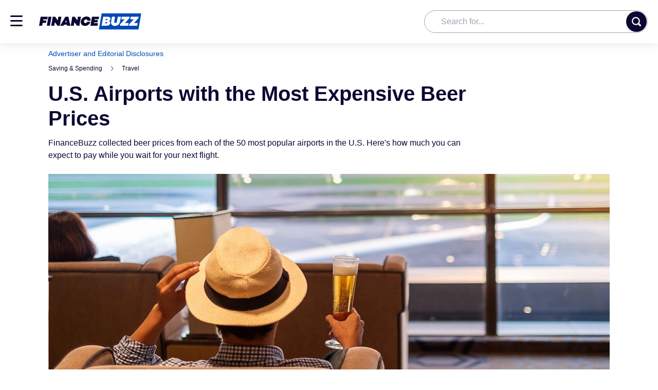

--- FILE ---
content_type: text/html; charset=utf-8
request_url: https://financebuzz.com/us-airports-with-most-expensive-beer
body_size: 125420
content:


<!doctype html>
<html lang="en">
<head>
  <script>
    window.fbzSettings = (function () {
      return {
        trackingUrl: 'https://engine.financebuzz.com/financebuzz_web_tracking'
      };
    })();
  </script>
  <script id="runtime-config" type="application/json">{"enable_example_flag": false, "enable_ecommerce_tracking_celery": false, "enable_filtered_lists": false, "enable_cc_awards_hub": true, "enable_awards_banner": true, "enable_browser_warning_logs": false, "enable_cache_events": true, "enable_raptive_ads_test": true, "enable_auto_insurance_tokens_ui": false, "offer_widget_highlights_experiment_id": 19, "credit_card_art_experiment_id": 28, "awards_badge_experiment_id": 27, "direct_to_application_link_experiment_id": 29, "cc_marketplace_header_experiment_id": 40, "cc_cta_experiment_id": 33, "citi_strata_sponsorship_enabled": false, "citi_stratra_sponsorship_pages_ids": [8090, 1660, 3467, 1866, 3460, 30249], "google_ads_cookie_middleware_enabled": true, "enable_dynex_v2": true, "enable_offer_link_on_msn_feed": true, "papaya_sponsorship_enabled": false, "aap_allowed_rendering_ids": [287, 288, 289], "cashapp_sponsorship_enabled": true, "falp_awards_badge_icon": "awards-badge-2026.svg"}</script>
  




<title>
  
    U.S. Airports with the Most Expensive Beer Prices | FinanceBuzz
  
</title>
<meta charset="utf-8">
<meta name="viewport" content="width=device-width, initial-scale=1.0">
<meta http-equiv="X-UA-Compatible" content="ie=edge">
<meta property="fb:app_id" content="834734699892971">
<meta property="fb:pages" content="392755584208966">





    <link rel="icon" type="image/png" href="https://cdn.financebuzz.com/static-assets/statics-26640/images/favicon.png">
    <link rel="apple-touch-icon" href="https://cdn.financebuzz.com/static-assets/statics-26640/images/favicon.png">
    <link rel="apple-touch-icon-precomposed" href="https://cdn.financebuzz.com/static-assets/statics-26640/images/favicon.png" />
    <link rel="apple-touch-icon" sizes="57x57" href="https://cdn.financebuzz.com/static-assets/statics-26640/images/favicon.png" />
    <link rel="apple-touch-icon" sizes="72x72" href="https://cdn.financebuzz.com/static-assets/statics-26640/images/favicon.png" />
    <link rel="apple-touch-icon" sizes="76x76" href="https://cdn.financebuzz.com/static-assets/statics-26640/images/favicon.png" />
    <link rel="apple-touch-icon" sizes="114x114" href="https://cdn.financebuzz.com/static-assets/statics-26640/images/favicon.png" />
    <link rel="apple-touch-icon" sizes="120x120" href="https://cdn.financebuzz.com/static-assets/statics-26640/images/favicon.png" />
    <link rel="apple-touch-icon-precomposed" sizes="120x120" href="https://cdn.financebuzz.com/static-assets/statics-26640/images/favicon.png" />
    <link rel="apple-touch-icon" sizes="144x144" href="https://cdn.financebuzz.com/static-assets/statics-26640/images/favicon.png" />
    <link rel="apple-touch-icon" sizes="152x152" href="https://cdn.financebuzz.com/static-assets/statics-26640/images/favicon.png" />
    <link rel="apple-touch-icon" sizes="180x180" href="https://cdn.financebuzz.com/static-assets/statics-26640/images/favicon.png" />


<meta http-equiv="Accept-CH" content="Sec-CH-UA, Sec-CH-UA-Model">

<link rel="alternate" type="application/rss+xml" title="RSS" href="/latest/feed/">
<link rel="me" href="https://x.com/financebuzz">


  <meta name="robots" content="max-image-preview:large">



  <link rel="canonical" href="https://financebuzz.com/us-airports-with-most-expensive-beer">


  
    <meta class="swiftype" data-type="string" name="description" content="Getting a beer at the airport can be expensive. We looked at popular airports across the country to find the ones with the cheapest and most expensive beers.">
  

<meta property="og:site_name" content="FinanceBuzz">

  <meta property="og:title" content="U.S. Airports with the Most Expensive Beer Prices">


  <meta property="og:description" content="Getting a beer at the airport can be expensive. We looked at popular airports across the country to find the ones with the cheapest and most expensive beers.">


  <meta property="og:image" content="https://cdn.financebuzz.com/images/2022/10/21/man-sitting-with-beer-at-airport.jpg">


<meta property="og:url" content="https://financebuzz.com/us-airports-with-most-expensive-beer">


  <meta property="og:type" content="article">
  
    
    <meta property="article:published_time" content="2022-10-24T11:35:00-04:00">
    <meta property="article:modified_time" content="2026-01-23T09:43:25.750545-05:00">
    <meta property="article:publisher" content="https://www.facebook.com/FinanceBuzzOfficial">
    
      <meta property="article:tag" content="Saving &amp; Spending">
    
  


  <meta name="twitter:card" content="summary">
  <meta name="twitter:site" content="@financebuzz">
  
    <meta name="twitter:title" content="U.S. Airports with the Most Expensive Beer Prices">
  
  
    <meta name="twitter:description" content="Getting a beer at the airport can be expensive. We looked at popular airports across the country to find the ones with the cheapest and most expensive beers.">
  
  
    <meta name="twitter:image" content="https://cdn.financebuzz.com/images/2022/10/21/man-sitting-with-beer-at-airport.jpg">
  



  
    
    <meta class="swiftype" name="title" data-type="string" content="U.S. Airports with the Most Expensive Beer Prices">
    
      <meta class="swiftype" name="image" data-type="enum" content="https://cdn.financebuzz.com/350x350/filters:quality(100)/images/2022/10/21/man-sitting-with-beer-at-airport.jpg">
    
    
      
        <meta class="swiftype" name="category" data-type="string" content="Saving &amp; Spending">
        
          <meta class="swiftype" name="sub_category" data-type="string" content="Travel">
        
        
      
    
  



  
  
    
      <link fetchpriority="high" rel="preload" as="image" href="https://cdn.financebuzz.com/fit-in/1140x0/filters:quality(100):format(webp)/images/2022/10/21/man-sitting-with-beer-at-airport.jpg">
    
  

  

<link rel="preconnect" href="https://cdn.financebuzz.com">
<link rel="preconnect" href="https://images.financebuzz.com">

<link rel="dns-prefetch" href="https://cdn.financebuzz.com">
<link rel="dns-prefetch" href="https://images.financebuzz.com">
<link rel="dns-prefetch" href="https://www.googletagmanager.com">
<link rel="dns-prefetch" href="https://connect.facebook.net">


   
  <link href="https://cdn.financebuzz.com/static-assets/statics-26640/fonts/PragatiNarrow/pragati-narrow-v7-latin-700.woff2" as="font" type="font/woff2" crossorigin>
  <link href="https://cdn.financebuzz.com/static-assets/statics-26640/fonts/Rubik/rubik-v11-latin-regular.woff2" as="font" type="font/woff2" crossorigin>


   <link href="https://cdn.financebuzz.com/static-assets/statics-26640/fonts/Inter/Inter-Bold.woff2" as="font" type="font/woff2" crossorigin>
   <link href="https://cdn.financebuzz.com/static-assets/statics-26640/fonts/OpenSans/OpenSans-Regular-webfont.woff2" as="font" type="font/woff2" crossorigin>


  
  
    <style id="inline-css">/*
! tailwindcss v3.4.1 | MIT License | https://tailwindcss.com
*/*,:after,:before{border:0 solid #e5e7eb;box-sizing:border-box}:after,:before{--tw-content:""}:host,html{line-height:1.5;-webkit-text-size-adjust:100%;font-family:ui-sans-serif,system-ui,sans-serif,Apple Color Emoji,Segoe UI Emoji,Segoe UI Symbol,Noto Color Emoji;font-feature-settings:normal;font-variation-settings:normal;tab-size:4;-webkit-tap-highlight-color:transparent}body{line-height:inherit;margin:0}hr{border-top-width:1px;color:inherit;height:0}abbr:where([title]){text-decoration:underline;-webkit-text-decoration:underline dotted;text-decoration:underline dotted}h1,h2,h3,h4,h5,h6{font-size:inherit;font-weight:inherit}a{color:inherit;text-decoration:inherit}b,strong{font-weight:bolder}code,kbd,pre,samp{font-family:ui-monospace,SFMono-Regular,Menlo,Monaco,Consolas,Liberation Mono,Courier New,monospace;font-feature-settings:normal;font-size:1em;font-variation-settings:normal}small{font-size:80%}sub,sup{font-size:75%;line-height:0;position:relative;vertical-align:initial}sub{bottom:-.25em}sup{top:-.5em}table{border-collapse:collapse;border-color:inherit;text-indent:0}button,input,optgroup,select,textarea{color:inherit;font-family:inherit;font-feature-settings:inherit;font-size:100%;font-variation-settings:inherit;font-weight:inherit;line-height:inherit;margin:0;padding:0}button,select{text-transform:none}[type=button],[type=reset],[type=submit],button{-webkit-appearance:button;background-color:initial;background-image:none}:-moz-focusring{outline:auto}:-moz-ui-invalid{box-shadow:none}progress{vertical-align:initial}::-webkit-inner-spin-button,::-webkit-outer-spin-button{height:auto}[type=search]{-webkit-appearance:textfield;outline-offset:-2px}::-webkit-search-decoration{-webkit-appearance:none}::-webkit-file-upload-button{-webkit-appearance:button;font:inherit}summary{display:list-item}blockquote,dd,dl,figure,h1,h2,h3,h4,h5,h6,hr,p,pre{margin:0}fieldset{margin:0}fieldset,legend{padding:0}menu,ol,ul{list-style:none;margin:0;padding:0}dialog{padding:0}textarea{resize:vertical}input::placeholder,textarea::placeholder{color:#9ca3af;opacity:1}[role=button],button{cursor:pointer}:disabled{cursor:default}audio,canvas,embed,iframe,img,object,svg,video{display:block;vertical-align:middle}img,video{height:auto;max-width:100%}[hidden]{display:none}@font-face{font-display:block;font-family:Pragati Narrow;font-style:normal;font-weight:400;src:url(//cdn.financebuzz.com/static-assets/statics-26640/fonts/PragatiNarrow/pragati-narrow-v7-latin-regular.eot);src:url(//cdn.financebuzz.com/static-assets/statics-26640/fonts/PragatiNarrow/pragati-narrow-v7-latin-regular.eot?#iefix) format("embedded-opentype"),url(//cdn.financebuzz.com/static-assets/statics-26640/fonts/PragatiNarrow/pragati-narrow-v7-latin-regular.woff2) format("woff2"),url(//cdn.financebuzz.com/static-assets/statics-26640/fonts/PragatiNarrow/pragati-narrow-v7-latin-regular.woff) format("woff"),url(//cdn.financebuzz.com/static-assets/statics-26640/fonts/PragatiNarrow/pragati-narrow-v7-latin-regular.ttf) format("truetype"),url(//cdn.financebuzz.com/static-assets/statics-26640/fonts/PragatiNarrow/pragati-narrow-v7-latin-regular.svg#PragatiNarrow) format("svg")}@font-face{font-display:block;font-family:Pragati Narrow;font-style:normal;font-weight:700;src:url(//cdn.financebuzz.com/static-assets/statics-26640/fonts/PragatiNarrow/pragati-narrow-v7-latin-700.eot);src:url(//cdn.financebuzz.com/static-assets/statics-26640/fonts/PragatiNarrow/pragati-narrow-v7-latin-700.eot?#iefix) format("embedded-opentype"),url(//cdn.financebuzz.com/static-assets/statics-26640/fonts/PragatiNarrow/pragati-narrow-v7-latin-700.woff2) format("woff2"),url(//cdn.financebuzz.com/static-assets/statics-26640/fonts/PragatiNarrow/pragati-narrow-v7-latin-700.woff) format("woff"),url(//cdn.financebuzz.com/static-assets/statics-26640/fonts/PragatiNarrow/pragati-narrow-v7-latin-700.ttf) format("truetype"),url(//cdn.financebuzz.com/static-assets/statics-26640/fonts/PragatiNarrow/pragati-narrow-v7-latin-700.svg#PragatiNarrow) format("svg")}@font-face{font-display:auto;font-family:Rubik;font-style:normal;font-weight:400;src:url(//cdn.financebuzz.com/static-assets/statics-26640/fonts/Rubik/rubik-v11-latin-regular.eot);src:url(//cdn.financebuzz.com/static-assets/statics-26640/fonts/Rubik/rubik-v11-latin-regular.eot?#iefix) format("embedded-opentype"),url(//cdn.financebuzz.com/static-assets/statics-26640/fonts/Rubik/rubik-v11-latin-regular.woff2) format("woff2"),url(//cdn.financebuzz.com/static-assets/statics-26640/fonts/Rubik/rubik-v11-latin-regular.woff) format("woff"),url(//cdn.financebuzz.com/static-assets/statics-26640/fonts/Rubik/rubik-v11-latin-regular.ttf) format("truetype"),url(//cdn.financebuzz.com/static-assets/statics-26640/fonts/Rubik/rubik-v11-latin-regular.svg#Rubik) format("svg")}@font-face{font-display:auto;font-family:Rubik;font-style:normal;font-weight:500;src:url(//cdn.financebuzz.com/static-assets/statics-26640/fonts/Rubik/rubik-v11-latin-500.eot);src:url(//cdn.financebuzz.com/static-assets/statics-26640/fonts/Rubik/rubik-v11-latin-500.eot?#iefix) format("embedded-opentype"),url(//cdn.financebuzz.com/static-assets/statics-26640/fonts/Rubik/rubik-v11-latin-500.woff2) format("woff2"),url(//cdn.financebuzz.com/static-assets/statics-26640/fonts/Rubik/rubik-v11-latin-500.woff) format("woff"),url(//cdn.financebuzz.com/static-assets/statics-26640/fonts/Rubik/rubik-v11-latin-500.ttf) format("truetype"),url(//cdn.financebuzz.com/static-assets/statics-26640/fonts/Rubik/rubik-v11-latin-500.svg#Rubik) format("svg")}@font-face{font-display:auto;font-family:Rubik;font-style:normal;font-weight:700;src:url(//cdn.financebuzz.com/static-assets/statics-26640/fonts/Rubik/rubik-v11-latin-700.eot);src:url(//cdn.financebuzz.com/static-assets/statics-26640/fonts/Rubik/rubik-v11-latin-700.eot?#iefix) format("embedded-opentype"),url(//cdn.financebuzz.com/static-assets/statics-26640/fonts/Rubik/rubik-v11-latin-700.woff2) format("woff2"),url(//cdn.financebuzz.com/static-assets/statics-26640/fonts/Rubik/rubik-v11-latin-700.woff) format("woff"),url(//cdn.financebuzz.com/static-assets/statics-26640/fonts/Rubik/rubik-v11-latin-700.ttf) format("truetype"),url(//cdn.financebuzz.com/static-assets/statics-26640/fonts/Rubik/rubik-v11-latin-700.svg#Rubik) format("svg")}@font-face{font-display:swap;font-family:Open Sans;font-stretch:100%;font-style:normal;font-weight:300 800;src:url(//cdn.financebuzz.com/static-assets/statics-26640/fonts/OpenSans/OpenSans-latin.woff2) format("woff2");unicode-range:u+00??,u+0131,u+0152-0153,u+02bb-02bc,u+02c6,u+02da,u+02dc,u+0304,u+0308,u+0329,u+2000-206f,u+20ac,u+2122,u+2191,u+2193,u+2212,u+2215,u+feff,u+fffd}@font-face{font-display:auto;font-family:Inter;font-style:normal;font-weight:100 900;src:url(//cdn.financebuzz.com/static-assets/statics-26640/fonts/Inter/Inter-latin.woff2) format("woff2");unicode-range:u+00??,u+0131,u+0152-0153,u+02bb-02bc,u+02c6,u+02da,u+02dc,u+0304,u+0308,u+0329,u+2000-206f,u+20ac,u+2122,u+2191,u+2193,u+2212,u+2215,u+feff,u+fffd}*{-webkit-font-smoothing:antialiased;-moz-osx-font-smoothing:grayscale}html{scroll-behavior:smooth}body,html{height:100%}body{font-family:Open Sans,sans-serif;letter-spacing:0;overflow-x:hidden;overscroll-behavior:contain;--tw-text-opacity:1;color:rgb(10 8 50/var(--tw-text-opacity))}.rubik-font-is-loading-fallback{font-family:Helvetica,Arial,sans-serif;letter-spacing:.3px}a{--tw-text-opacity:1;color:rgb(0 73 184/var(--tw-text-opacity))}h1,h2,h3,h4,h5,h6{font-family:Inter,sans-serif;font-weight:700;letter-spacing:0;--tw-text-opacity:1;color:rgb(10 8 50/var(--tw-text-opacity))}h1{font-size:1.5rem;line-height:2rem;line-height:1.25;margin-bottom:.5rem}@media (min-width:1024px){h1{font-size:2.875rem;margin-bottom:.75rem}}h2{font-size:1.25rem;line-height:1.75rem;line-height:1.375;margin-bottom:1.25rem}@media (min-width:1024px){h2{font-size:1.75rem}}h3{font-size:1.125rem;line-height:1.75rem;margin-bottom:1.25rem}@media (min-width:1024px){h3{font-size:1.5rem;line-height:2rem}}h4{font-size:1rem;line-height:1.5rem;line-height:1.625;margin-bottom:1.25rem}hr{margin-bottom:1.5rem;margin-top:1.5rem}p{line-height:1.625}b,strong{font-weight:700}ol{list-style-position:inside;list-style-type:decimal;margin-bottom:1.5rem}ol li{margin-bottom:.625rem}ul{margin-bottom:1.25rem}ol p,ul p{font-size:1rem;line-height:1.5rem;line-height:1.5}input:focus-visible{outline:2px solid #0000;outline-offset:2px}summary::-webkit-details-marker{display:none}*,::backdrop,:after,:before{--tw-border-spacing-x:0;--tw-border-spacing-y:0;--tw-translate-x:0;--tw-translate-y:0;--tw-rotate:0;--tw-skew-x:0;--tw-skew-y:0;--tw-scale-x:1;--tw-scale-y:1;--tw-pan-x: ;--tw-pan-y: ;--tw-pinch-zoom: ;--tw-scroll-snap-strictness:proximity;--tw-gradient-from-position: ;--tw-gradient-via-position: ;--tw-gradient-to-position: ;--tw-ordinal: ;--tw-slashed-zero: ;--tw-numeric-figure: ;--tw-numeric-spacing: ;--tw-numeric-fraction: ;--tw-ring-inset: ;--tw-ring-offset-width:0px;--tw-ring-offset-color:#fff;--tw-ring-color:#3b82f680;--tw-ring-offset-shadow:0 0 #0000;--tw-ring-shadow:0 0 #0000;--tw-shadow:0 0 #0000;--tw-shadow-colored:0 0 #0000;--tw-blur: ;--tw-brightness: ;--tw-contrast: ;--tw-grayscale: ;--tw-hue-rotate: ;--tw-invert: ;--tw-saturate: ;--tw-sepia: ;--tw-drop-shadow: ;--tw-backdrop-blur: ;--tw-backdrop-brightness: ;--tw-backdrop-contrast: ;--tw-backdrop-grayscale: ;--tw-backdrop-hue-rotate: ;--tw-backdrop-invert: ;--tw-backdrop-opacity: ;--tw-backdrop-saturate: ;--tw-backdrop-sepia: }.\!container{width:100%!important}.container{width:100%}@media (min-width:640px){.\!container{max-width:640px!important}.container{max-width:640px}}@media (min-width:768px){.\!container{max-width:768px!important}.container{max-width:768px}}@media (min-width:1024px){.\!container{max-width:1024px!important}.container{max-width:1024px}}@media (min-width:1280px){.\!container{max-width:1280px!important}.container{max-width:1280px}}@media (min-width:1536px){.\!container{max-width:1536px!important}.container{max-width:1536px}}.sr-only{height:1px;margin:-1px;overflow:hidden;padding:0;position:absolute;width:1px;clip:rect(0,0,0,0);border-width:0;white-space:nowrap}.pointer-events-none{pointer-events:none}.visible{visibility:visible}.invisible{visibility:hidden}.collapse{visibility:collapse}.static{position:static}.fixed{position:fixed}.absolute{position:absolute}.relative{position:relative}.sticky{position:sticky}.inset-0{inset:0}.inset-y-0{bottom:0;top:0}.-bottom-0{bottom:0}.-bottom-1{bottom:-.25rem}.-bottom-4{bottom:-1rem}.-bottom-\[10px\]{bottom:-10px}.-bottom-\[118px\]{bottom:-118px}.-bottom-\[172px\]{bottom:-172px}.-bottom-\[226px\]{bottom:-226px}.-bottom-\[280px\]{bottom:-280px}.-bottom-\[64px\]{bottom:-64px}.-left-0{left:0}.-left-0\.5{left:-.125rem}.-left-2{left:-.5rem}.-left-3{left:-.75rem}.-left-5{left:-1.25rem}.-left-6{left:-1.5rem}.-left-\[1px\]{left:-1px}.-left-\[400px\]{left:-400px}.-left-\[50rem\]{left:-50rem}.-left-px{left:-1px}.-right-1{right:-.25rem}.-right-3{right:-.75rem}.-right-6{right:-1.5rem}.-right-\[10px\]{right:-10px}.-right-\[400px\]{right:-400px}.-right-\[9px\]{right:-9px}.-top-1{top:-.25rem}.-top-\[10px\]{top:-10px}.-top-\[19px\]{top:-19px}.-top-\[1px\]{top:-1px}.-top-\[7px\]{top:-7px}.-top-px{top:-1px}.bottom-0{bottom:0}.bottom-1\/2{bottom:50%}.bottom-2{bottom:.5rem}.bottom-5{bottom:1.25rem}.bottom-6{bottom:1.5rem}.bottom-\[-10px\]{bottom:-10px}.bottom-\[-1px\]{bottom:-1px}.bottom-\[44px\]{bottom:44px}.bottom-\[70px\]{bottom:70px}.left-0{left:0}.left-0\.5{left:.125rem}.left-1{left:.25rem}.left-1\/2{left:50%}.left-2{left:.5rem}.left-2\.5{left:.625rem}.left-3{left:.75rem}.left-4{left:1rem}.left-5{left:1.25rem}.left-6{left:1.5rem}.left-\[14px\]{left:14px}.left-\[18px\]{left:18px}.left-\[65px\]{left:65px}.left-\[80px\]{left:80px}.left-\[calc\(50\%_-10px\)\]{left:calc(50% - 10px)}.right-0{right:0}.right-0\.5{right:.125rem}.right-2{right:.5rem}.right-2\.5{right:.625rem}.right-3{right:.75rem}.right-4{right:1rem}.right-6{right:1.5rem}.right-\[-1px\]{right:-1px}.right-\[20px\]{right:20px}.top-0{top:0}.top-0\.5{top:.125rem}.top-1{top:.25rem}.top-1\/2{top:50%}.top-1\/3{top:33.333333%}.top-10{top:2.5rem}.top-2{top:.5rem}.top-2\.5{top:.625rem}.top-3{top:.75rem}.top-3\.5{top:.875rem}.top-4{top:1rem}.top-6{top:1.5rem}.top-\[-1\.5rem\]{top:-1.5rem}.top-\[14px\]{top:14px}.top-\[20\%\]{top:20%}.top-\[25px\]{top:25px}.top-\[5\%\]{top:5%}.top-\[65\%\]{top:65%}.top-\[70\%\]{top:70%}.top-\[7px\]{top:7px}.top-\[84px\]{top:84px}.top-auto{top:auto}.top-full{top:100%}.top-px{top:1px}.-z-10{z-index:-10}.-z-\[1\]{z-index:-1}.z-0{z-index:0}.z-10{z-index:10}.z-20{z-index:20}.z-30{z-index:30}.z-40{z-index:40}.z-50{z-index:50}.z-\[-1\]{z-index:-1}.z-\[1\]{z-index:1}.z-\[2\]{z-index:2}.z-\[3\]{z-index:3}.z-\[49\]{z-index:49}.z-\[999999999\]{z-index:999999999}.z-\[999\]{z-index:999}.-order-1{order:-1}.order-1{order:1}.order-2{order:2}.order-3{order:3}.order-4{order:4}.order-5{order:5}.order-last{order:9999}.col-span-2{grid-column:span 2/span 2}.col-span-3{grid-column:span 3/span 3}.col-start-1{grid-column-start:1}.col-start-2{grid-column-start:2}.col-end-4{grid-column-end:4}.row-span-2{grid-row:span 2/span 2}.row-start-1{grid-row-start:1}.row-start-2{grid-row-start:2}.row-start-3{grid-row-start:3}.row-end-3{grid-row-end:3}.row-end-4{grid-row-end:4}.float-none{float:none}.clear-both{clear:both}.\!m-0{margin:0!important}.-m-4{margin:-1rem}.m-0{margin:0}.m-3{margin:.75rem}.m-\[0_20px_10px\]{margin:0 20px 10px}.m-\[10px\]{margin:10px}.m-auto{margin:auto}.\!my-0{margin-bottom:0!important;margin-top:0!important}.\!my-3{margin-bottom:.75rem!important;margin-top:.75rem!important}.-mx-2{margin-left:-.5rem;margin-right:-.5rem}.mx-1{margin-left:.25rem;margin-right:.25rem}.mx-2{margin-left:.5rem;margin-right:.5rem}.mx-2\.5{margin-left:.625rem;margin-right:.625rem}.mx-3{margin-left:.75rem;margin-right:.75rem}.mx-4{margin-left:1rem;margin-right:1rem}.mx-5{margin-left:1.25rem;margin-right:1.25rem}.mx-8{margin-left:2rem;margin-right:2rem}.mx-\[10px\]{margin-left:10px;margin-right:10px}.mx-auto{margin-left:auto;margin-right:auto}.my-0{margin-bottom:0;margin-top:0}.my-10{margin-bottom:2.5rem;margin-top:2.5rem}.my-12{margin-bottom:3rem;margin-top:3rem}.my-2{margin-bottom:.5rem;margin-top:.5rem}.my-3{margin-bottom:.75rem;margin-top:.75rem}.my-4{margin-bottom:1rem;margin-top:1rem}.my-5{margin-bottom:1.25rem;margin-top:1.25rem}.my-6{margin-bottom:1.5rem;margin-top:1.5rem}.my-7{margin-bottom:1.75rem;margin-top:1.75rem}.my-\[10px\]{margin-bottom:10px;margin-top:10px}.my-\[30px\]{margin-bottom:30px;margin-top:30px}.my-\[40px\]{margin-bottom:40px;margin-top:40px}.my-auto{margin-bottom:auto;margin-top:auto}.\!mb-0{margin-bottom:0!important}.\!mb-2{margin-bottom:.5rem!important}.\!ml-0{margin-left:0!important}.\!mt-0{margin-top:0!important}.-mb-6{margin-bottom:-1.5rem}.-mb-\[25px\]{margin-bottom:-25px}.-mb-\[80px\]{margin-bottom:-80px}.-ml-1{margin-left:-.25rem}.-ml-1\.5{margin-left:-.375rem}.-ml-2{margin-left:-.5rem}.-ml-2\.5{margin-left:-.625rem}.-ml-3{margin-left:-.75rem}.-ml-3\.5{margin-left:-.875rem}.-mr-1{margin-right:-.25rem}.-mr-2{margin-right:-.5rem}.-mr-2\.5{margin-right:-.625rem}.-mt-2{margin-top:-.5rem}.-mt-4{margin-top:-1rem}.-mt-5{margin-top:-1.25rem}.-mt-\[115px\]{margin-top:-115px}.-mt-\[38px\]{margin-top:-38px}.mb-0{margin-bottom:0}.mb-1{margin-bottom:.25rem}.mb-1\.5{margin-bottom:.375rem}.mb-10{margin-bottom:2.5rem}.mb-12{margin-bottom:3rem}.mb-14{margin-bottom:3.5rem}.mb-16{margin-bottom:4rem}.mb-2{margin-bottom:.5rem}.mb-2\.5{margin-bottom:.625rem}.mb-20{margin-bottom:5rem}.mb-28{margin-bottom:7rem}.mb-3{margin-bottom:.75rem}.mb-4{margin-bottom:1rem}.mb-5{margin-bottom:1.25rem}.mb-6{margin-bottom:1.5rem}.mb-7{margin-bottom:1.75rem}.mb-8{margin-bottom:2rem}.mb-9{margin-bottom:2.25rem}.mb-\[-8px\]{margin-bottom:-8px}.mb-\[10px\]{margin-bottom:10px}.mb-\[1px\]{margin-bottom:1px}.mb-\[38px\]{margin-bottom:38px}.mb-\[4px\]{margin-bottom:4px}.mb-\[50px\]{margin-bottom:50px}.mb-\[5px\]{margin-bottom:5px}.mb-\[72px\]{margin-bottom:72px}.mb-\[8px\]{margin-bottom:8px}.ml-0{margin-left:0}.ml-0\.5{margin-left:.125rem}.ml-1{margin-left:.25rem}.ml-1\.5{margin-left:.375rem}.ml-16{margin-left:4rem}.ml-2{margin-left:.5rem}.ml-3{margin-left:.75rem}.ml-4{margin-left:1rem}.ml-6{margin-left:1.5rem}.ml-7{margin-left:1.75rem}.ml-\[-1px\]{margin-left:-1px}.ml-\[-5px\]{margin-left:-5px}.ml-\[11px\]{margin-left:11px}.ml-\[970px\]{margin-left:970px}.ml-auto{margin-left:auto}.mr-1{margin-right:.25rem}.mr-1\.5{margin-right:.375rem}.mr-10{margin-right:2.5rem}.mr-2{margin-right:.5rem}.mr-2\.5{margin-right:.625rem}.mr-3{margin-right:.75rem}.mr-3\.5{margin-right:.875rem}.mr-4{margin-right:1rem}.mr-8{margin-right:2rem}.mr-\[10px\]{margin-right:10px}.mr-\[150px\]{margin-right:150px}.mr-\[16px\]{margin-right:16px}.mr-\[8px\]{margin-right:8px}.mr-auto{margin-right:auto}.mt-0{margin-top:0}.mt-0\.5{margin-top:.125rem}.mt-1{margin-top:.25rem}.mt-1\.5{margin-top:.375rem}.mt-10{margin-top:2.5rem}.mt-12{margin-top:3rem}.mt-16{margin-top:4rem}.mt-2{margin-top:.5rem}.mt-2\.5{margin-top:.625rem}.mt-20{margin-top:5rem}.mt-3{margin-top:.75rem}.mt-4{margin-top:1rem}.mt-5{margin-top:1.25rem}.mt-6{margin-top:1.5rem}.mt-7{margin-top:1.75rem}.mt-8{margin-top:2rem}.mt-9{margin-top:2.25rem}.mt-\[10px\]{margin-top:10px}.mt-\[14px\]{margin-top:14px}.mt-\[15px\]{margin-top:15px}.mt-\[16px\]{margin-top:16px}.mt-\[19px\]{margin-top:19px}.mt-\[20px\]{margin-top:20px}.mt-\[21px\]{margin-top:21px}.mt-\[22px\]{margin-top:22px}.mt-\[27px\]{margin-top:27px}.mt-\[28px\]{margin-top:28px}.mt-\[2px\]{margin-top:2px}.mt-\[30px\]{margin-top:30px}.mt-\[32px\]{margin-top:32px}.mt-\[45px\]{margin-top:45px}.mt-\[4px\]{margin-top:4px}.mt-\[5px\]{margin-top:5px}.mt-\[8px\]{margin-top:8px}.mt-\[9px\]{margin-top:9px}.mt-auto{margin-top:auto}.block{display:block}.inline-block{display:inline-block}.inline{display:inline}.\!flex{display:flex!important}.flex{display:flex}.\!inline-flex{display:inline-flex!important}.inline-flex{display:inline-flex}.table{display:table}.table-cell{display:table-cell}.grid{display:grid}.contents{display:contents}.\!hidden{display:none!important}.hidden{display:none}.aspect-\[21\/12\]{aspect-ratio:21/12}.aspect-\[49\/33\]{aspect-ratio:49/33}.aspect-\[53\/37\]{aspect-ratio:53/37}.aspect-square{aspect-ratio:1/1}.size-16{height:4rem;width:4rem}.size-7{height:1.75rem;width:1.75rem}.size-8{height:2rem;width:2rem}.\!h-10{height:2.5rem!important}.\!h-12{height:3rem!important}.\!h-8{height:2rem!important}.\!h-\[38px\]{height:38px!important}.\!h-\[40px\]{height:40px!important}.\!h-auto{height:auto!important}.h-0{height:0}.h-1{height:.25rem}.h-1\.5{height:.375rem}.h-10{height:2.5rem}.h-11{height:2.75rem}.h-12{height:3rem}.h-14{height:3.5rem}.h-16{height:4rem}.h-2{height:.5rem}.h-2\.5{height:.625rem}.h-20{height:5rem}.h-24{height:6rem}.h-28{height:7rem}.h-3{height:.75rem}.h-4{height:1rem}.h-4\.5{height:1.125rem}.h-4\/5{height:80%}.h-40{height:10rem}.h-5{height:1.25rem}.h-6{height:1.5rem}.h-7{height:1.75rem}.h-8{height:2rem}.h-\[100px\]{height:100px}.h-\[108px\]{height:108px}.h-\[110px\]{height:110px}.h-\[112px\]{height:112px}.h-\[118px\]{height:118px}.h-\[120px\]{height:120px}.h-\[122px\]{height:122px}.h-\[12px\]{height:12px}.h-\[136px\]{height:136px}.h-\[138px\]{height:138px}.h-\[14px\]{height:14px}.h-\[153px\]{height:153px}.h-\[159px\]{height:159px}.h-\[163px\]{height:163px}.h-\[167px\]{height:167px}.h-\[16px\]{height:16px}.h-\[175px\]{height:175px}.h-\[17px\]{height:17px}.h-\[180\%\]{height:180%}.h-\[180px\]{height:180px}.h-\[18px\]{height:18px}.h-\[19px\]{height:19px}.h-\[1px\]{height:1px}.h-\[20\.45px\]{height:20.45px}.h-\[200px\]{height:200px}.h-\[204px\]{height:204px}.h-\[208px\]{height:208px}.h-\[20px\]{height:20px}.h-\[21\.5px\]{height:21.5px}.h-\[214px\]{height:214px}.h-\[215px\]{height:215px}.h-\[216px\]{height:216px}.h-\[21px\]{height:21px}.h-\[22px\]{height:22px}.h-\[230px\]{height:230px}.h-\[24px\]{height:24px}.h-\[250px\]{height:250px}.h-\[25px\]{height:25px}.h-\[26px\]{height:26px}.h-\[278px\]{height:278px}.h-\[280px\]{height:280px}.h-\[304px\]{height:304px}.h-\[30px\]{height:30px}.h-\[320px\]{height:320px}.h-\[328px\]{height:328px}.h-\[32px\]{height:32px}.h-\[330px\]{height:330px}.h-\[33px\]{height:33px}.h-\[346px\]{height:346px}.h-\[350px\]{height:350px}.h-\[36px\]{height:36px}.h-\[37px\]{height:37px}.h-\[38px\]{height:38px}.h-\[400px\]{height:400px}.h-\[40px\]{height:40px}.h-\[420px\]{height:420px}.h-\[43px\]{height:43px}.h-\[44px\]{height:44px}.h-\[45px\]{height:45px}.h-\[470px\]{height:470px}.h-\[475px\]{height:475px}.h-\[48px\]{height:48px}.h-\[49px\]{height:49px}.h-\[500px\]{height:500px}.h-\[50px\]{height:50px}.h-\[518px\]{height:518px}.h-\[51px\]{height:51px}.h-\[54px\]{height:54px}.h-\[55px\]{height:55px}.h-\[56px\]{height:56px}.h-\[58px\]{height:58px}.h-\[60px\]{height:60px}.h-\[62px\]{height:62px}.h-\[630px\]{height:630px}.h-\[64px\]{height:64px}.h-\[65px\]{height:65px}.h-\[66px\]{height:66px}.h-\[68px\]{height:68px}.h-\[6px\]{height:6px}.h-\[70\%\]{height:70%}.h-\[70px\]{height:70px}.h-\[72px\]{height:72px}.h-\[74px\]{height:74px}.h-\[76px\]{height:76px}.h-\[78px\]{height:78px}.h-\[86px\]{height:86px}.h-\[8px\]{height:8px}.h-\[90px\]{height:90px}.h-\[99px\]{height:99px}.h-\[calc\(100\%-20px\)\]{height:calc(100% - 20px)}.h-\[calc\(100dvh_-_61px\)\]{height:calc(100dvh - 61px)}.h-auto{height:auto}.h-fit{height:fit-content}.h-full{height:100%}.h-max{height:max-content}.h-px{height:1px}.h-screen{height:100vh}.max-h-16{max-height:4rem}.max-h-24{max-height:6rem}.max-h-\[100px\]{max-height:100px}.max-h-\[122px\]{max-height:122px}.max-h-\[138px\]{max-height:138px}.max-h-\[140px\]{max-height:140px}.max-h-\[142px\]{max-height:142px}.max-h-\[225px\]{max-height:225px}.max-h-\[24px\]{max-height:24px}.max-h-\[44px\]{max-height:44px}.max-h-\[50px\]{max-height:50px}.max-h-\[64px\]{max-height:64px}.max-h-full{max-height:100%}.max-h-screen{max-height:100vh}.\!min-h-11{min-height:2.75rem!important}.\!min-h-16{min-height:4rem!important}.\!min-h-\[0px\]{min-height:0!important}.\!min-h-\[auto\]{min-height:auto!important}.min-h-10{min-height:2.5rem}.min-h-12{min-height:3rem}.min-h-4{min-height:1rem}.min-h-52{min-height:13rem}.min-h-64{min-height:16rem}.min-h-7{min-height:1.75rem}.min-h-96{min-height:24rem}.min-h-\[100px\]{min-height:100px}.min-h-\[105px\]{min-height:105px}.min-h-\[110px\]{min-height:110px}.min-h-\[120px\]{min-height:120px}.min-h-\[138px\]{min-height:138px}.min-h-\[140px\]{min-height:140px}.min-h-\[178px\]{min-height:178px}.min-h-\[180px\]{min-height:180px}.min-h-\[183px\]{min-height:183px}.min-h-\[198px\]{min-height:198px}.min-h-\[203px\]{min-height:203px}.min-h-\[220px\]{min-height:220px}.min-h-\[280px\]{min-height:280px}.min-h-\[32px\]{min-height:32px}.min-h-\[350px\]{min-height:350px}.min-h-\[462px\]{min-height:462px}.min-h-\[48px\]{min-height:48px}.min-h-\[504px\]{min-height:504px}.min-h-\[58px\]{min-height:58px}.min-h-\[60px\]{min-height:60px}.min-h-\[64px\]{min-height:64px}.min-h-\[70px\]{min-height:70px}.min-h-\[70vh\]{min-height:70vh}.min-h-\[73px\]{min-height:73px}.min-h-\[80px\]{min-height:80px}.min-h-\[90px\]{min-height:90px}.min-h-\[calc\(100vh\)\],.min-h-screen{min-height:100vh}.\!w-40{width:10rem!important}.\!w-\[200px\]{width:200px!important}.\!w-auto{width:auto!important}.w-1{width:.25rem}.w-1\/2{width:50%}.w-10{width:2.5rem}.w-11{width:2.75rem}.w-12{width:3rem}.w-14{width:3.5rem}.w-16{width:4rem}.w-2{width:.5rem}.w-2\.5{width:.625rem}.w-20{width:5rem}.w-24{width:6rem}.w-28{width:7rem}.w-3{width:.75rem}.w-32{width:8rem}.w-36{width:9rem}.w-4{width:1rem}.w-4\.5{width:1.125rem}.w-4\/5{width:80%}.w-40{width:10rem}.w-48{width:12rem}.w-5{width:1.25rem}.w-56{width:14rem}.w-6{width:1.5rem}.w-60{width:15rem}.w-64{width:16rem}.w-8{width:2rem}.w-80{width:20rem}.w-\[100\%\]{width:100%}.w-\[100px\]{width:100px}.w-\[100vw\]{width:100vw}.w-\[1020px\]{width:1020px}.w-\[105px\]{width:105px}.w-\[106px\]{width:106px}.w-\[108px\]{width:108px}.w-\[110px\]{width:110px}.w-\[1120px\]{width:1120px}.w-\[112px\]{width:112px}.w-\[1140px\]{width:1140px}.w-\[1152px\]{width:1152px}.w-\[11px\]{width:11px}.w-\[120px\]{width:120px}.w-\[122px\]{width:122px}.w-\[125px\]{width:125px}.w-\[12px\]{width:12px}.w-\[130px\]{width:130px}.w-\[131px\]{width:131px}.w-\[136px\]{width:136px}.w-\[140px\]{width:140px}.w-\[144px\]{width:144px}.w-\[147px\]{width:147px}.w-\[14px\]{width:14px}.w-\[150px\]{width:150px}.w-\[152px\]{width:152px}.w-\[154px\]{width:154px}.w-\[159px\]{width:159px}.w-\[160px\]{width:160px}.w-\[162px\]{width:162px}.w-\[163px\]{width:163px}.w-\[167px\]{width:167px}.w-\[16px\]{width:16px}.w-\[170px\]{width:170px}.w-\[175px\]{width:175px}.w-\[180px\]{width:180px}.w-\[187px\]{width:187px}.w-\[188px\]{width:188px}.w-\[18px\]{width:18px}.w-\[190px\]{width:190px}.w-\[1px\]{width:1px}.w-\[2\/3\]{width:2/3}.w-\[200px\]{width:200px}.w-\[204px\]{width:204px}.w-\[208px\]{width:208px}.w-\[20px\]{width:20px}.w-\[21\.5px\]{width:21.5px}.w-\[210px\]{width:210px}.w-\[213px\]{width:213px}.w-\[216px\]{width:216px}.w-\[21px\]{width:21px}.w-\[220px\]{width:220px}.w-\[22px\]{width:22px}.w-\[238px\]{width:238px}.w-\[240px\]{width:240px}.w-\[24px\]{width:24px}.w-\[252px\]{width:252px}.w-\[260px\]{width:260px}.w-\[262px\]{width:262px}.w-\[263px\]{width:263px}.w-\[270px\]{width:270px}.w-\[280px\]{width:280px}.w-\[285px\]{width:285px}.w-\[28px\]{width:28px}.w-\[2px\]{width:2px}.w-\[300px\]{width:300px}.w-\[304px\]{width:304px}.w-\[320px\]{width:320px}.w-\[32px\]{width:32px}.w-\[33px\]{width:33px}.w-\[344px\]{width:344px}.w-\[350px\]{width:350px}.w-\[35px\]{width:35px}.w-\[36px\]{width:36px}.w-\[39px\]{width:39px}.w-\[40\%\]{width:40%}.w-\[40px\]{width:40px}.w-\[43px\]{width:43px}.w-\[476px\]{width:476px}.w-\[48px\]{width:48px}.w-\[50\%\]{width:50%}.w-\[54px\]{width:54px}.w-\[55px\]{width:55px}.w-\[56px\]{width:56px}.w-\[60px\]{width:60px}.w-\[61\%\]{width:61%}.w-\[62px\]{width:62px}.w-\[630px\]{width:630px}.w-\[64px\]{width:64px}.w-\[680px\]{width:680px}.w-\[68px\]{width:68px}.w-\[70\%\]{width:70%}.w-\[70px\]{width:70px}.w-\[75vw\]{width:75vw}.w-\[76px\]{width:76px}.w-\[78px\]{width:78px}.w-\[800px\]{width:800px}.w-\[80px\]{width:80px}.w-\[83px\]{width:83px}.w-\[84\%\]{width:84%}.w-\[880px\]{width:880px}.w-\[8px\]{width:8px}.w-\[90\%\]{width:90%}.w-\[90px\]{width:90px}.w-\[95px\]{width:95px}.w-\[970px\]{width:970px}.w-\[99px\]{width:99px}.w-\[calc\(100\%\+10px\)\]{width:calc(100% + 10px)}.w-\[calc\(100\%\+20px\)\]{width:calc(100% + 20px)}.w-\[calc\(100\%-16px\)\]{width:calc(100% - 16px)}.w-\[calc\(100\%_\+_1rem\)\]{width:calc(100% + 1rem)}.w-auto{width:auto}.w-fit{width:fit-content}.w-full{width:100%}.w-max{width:max-content}.w-screen{width:100vw}.w-unset{width:unset}.\!min-w-\[180px\]{min-width:180px!important}.\!min-w-\[auto\]{min-width:auto!important}.min-w-0{min-width:0}.min-w-10{min-width:2.5rem}.min-w-12{min-width:3rem}.min-w-16{min-width:4rem}.min-w-24{min-width:6rem}.min-w-32{min-width:8rem}.min-w-4{min-width:1rem}.min-w-\[100px\]{min-width:100px}.min-w-\[102px\]{min-width:102px}.min-w-\[132px\]{min-width:132px}.min-w-\[135px\]{min-width:135px}.min-w-\[140px\]{min-width:140px}.min-w-\[150px\]{min-width:150px}.min-w-\[168px\]{min-width:168px}.min-w-\[192px\]{min-width:192px}.min-w-\[210px\]{min-width:210px}.min-w-\[220px\]{min-width:220px}.min-w-\[230px\]{min-width:230px}.min-w-\[32px\]{min-width:32px}.min-w-\[64px\]{min-width:64px}.min-w-\[7\.5rem\]{min-width:7.5rem}.min-w-\[72px\]{min-width:72px}.min-w-\[92px\]{min-width:92px}.min-w-full{min-width:100%}.\!max-w-\[160px\]{max-width:160px!important}.\!max-w-\[240px\]{max-width:240px!important}.\!max-w-\[565px\]{max-width:565px!important}.\!max-w-screen-sm{max-width:640px!important}.max-w-16{max-width:4rem}.max-w-28{max-width:7rem}.max-w-2xl{max-width:42rem}.max-w-32{max-width:8rem}.max-w-3xl{max-width:48rem}.max-w-40{max-width:10rem}.max-w-48{max-width:12rem}.max-w-4xl{max-width:56rem}.max-w-5xl{max-width:64rem}.max-w-64{max-width:16rem}.max-w-6xl{max-width:72rem}.max-w-80{max-width:20rem}.max-w-96{max-width:24rem}.max-w-\[100\%\]{max-width:100%}.max-w-\[1000\]{max-width:1000}.max-w-\[1000px\]{max-width:1000px}.max-w-\[100px\]{max-width:100px}.max-w-\[1024px\]{max-width:1024px}.max-w-\[1100px\]{max-width:1100px}.max-w-\[110px\]{max-width:110px}.max-w-\[1140px\]{max-width:1140px}.max-w-\[1152px\]{max-width:1152px}.max-w-\[1200px\]{max-width:1200px}.max-w-\[120px\]{max-width:120px}.max-w-\[1280px\]{max-width:1280px}.max-w-\[1284px\]{max-width:1284px}.max-w-\[140px\]{max-width:140px}.max-w-\[150px\]{max-width:150px}.max-w-\[152px\]{max-width:152px}.max-w-\[160px\]{max-width:160px}.max-w-\[172px\]{max-width:172px}.max-w-\[180px\]{max-width:180px}.max-w-\[183px\]{max-width:183px}.max-w-\[187px\]{max-width:187px}.max-w-\[191px\]{max-width:191px}.max-w-\[200px\]{max-width:200px}.max-w-\[220px\]{max-width:220px}.max-w-\[240px\]{max-width:240px}.max-w-\[245px\]{max-width:245px}.max-w-\[24px\]{max-width:24px}.max-w-\[250px\]{max-width:250px}.max-w-\[270px\]{max-width:270px}.max-w-\[280px\]{max-width:280px}.max-w-\[289px\]{max-width:289px}.max-w-\[295px\]{max-width:295px}.max-w-\[300px\]{max-width:300px}.max-w-\[310px\]{max-width:310px}.max-w-\[328px\]{max-width:328px}.max-w-\[350px\]{max-width:350px}.max-w-\[360px\]{max-width:360px}.max-w-\[375px\]{max-width:375px}.max-w-\[400px\]{max-width:400px}.max-w-\[42px\]{max-width:42px}.max-w-\[475px\]{max-width:475px}.max-w-\[500px\]{max-width:500px}.max-w-\[528px\]{max-width:528px}.max-w-\[529px\]{max-width:529px}.max-w-\[538px\]{max-width:538px}.max-w-\[60\%\]{max-width:60%}.max-w-\[600px\]{max-width:600px}.max-w-\[620px\]{max-width:620px}.max-w-\[64px\]{max-width:64px}.max-w-\[680px\]{max-width:680px}.max-w-\[700px\]{max-width:700px}.max-w-\[742px\]{max-width:742px}.max-w-\[752px\]{max-width:752px}.max-w-\[80\%\]{max-width:80%}.max-w-\[800px\]{max-width:800px}.max-w-\[815px\]{max-width:815px}.max-w-\[880px\]{max-width:880px}.max-w-\[90\%\]{max-width:90%}.max-w-\[90px\]{max-width:90px}.max-w-\[960px\]{max-width:960px}.max-w-\[calc\(100vw_-_3rem\)\]{max-width:calc(100vw - 3rem)}.max-w-full{max-width:100%}.max-w-lp-container{max-width:1120px}.max-w-max{max-width:max-content}.max-w-md{max-width:28rem}.max-w-none{max-width:none}.max-w-screen-lg{max-width:1024px}.max-w-screen-md{max-width:768px}.max-w-screen-sm{max-width:640px}.max-w-screen-xl{max-width:1280px}.max-w-sm{max-width:24rem}.max-w-xl{max-width:36rem}.max-w-xs{max-width:20rem}.flex-1{flex:1 1 0%}.flex-auto{flex:1 1 auto}.flex-initial{flex:0 1 auto}.flex-none{flex:none}.flex-shrink{flex-shrink:1}.flex-shrink-0,.shrink-0{flex-shrink:0}.flex-grow,.grow{flex-grow:1}.grow-0{flex-grow:0}.basis-1\/2{flex-basis:50%}.basis-16{flex-basis:4rem}.basis-3{flex-basis:0.75rem}.basis-full{flex-basis:100%}.table-fixed{table-layout:fixed}.border-collapse{border-collapse:collapse}.-translate-x-1\/2{--tw-translate-x:-50%}.-translate-x-1\/2,.-translate-x-2{transform:translate(var(--tw-translate-x),var(--tw-translate-y)) rotate(var(--tw-rotate)) skewX(var(--tw-skew-x)) skewY(var(--tw-skew-y)) scaleX(var(--tw-scale-x)) scaleY(var(--tw-scale-y))}.-translate-x-2{--tw-translate-x:-0.5rem}.-translate-x-2\.5{--tw-translate-x:-0.625rem}.-translate-x-2\.5,.-translate-x-4{transform:translate(var(--tw-translate-x),var(--tw-translate-y)) rotate(var(--tw-rotate)) skewX(var(--tw-skew-x)) skewY(var(--tw-skew-y)) scaleX(var(--tw-scale-x)) scaleY(var(--tw-scale-y))}.-translate-x-4{--tw-translate-x:-1rem}.-translate-y-1\/2{--tw-translate-y:-50%}.-translate-y-1\/2,.-translate-y-1\/3{transform:translate(var(--tw-translate-x),var(--tw-translate-y)) rotate(var(--tw-rotate)) skewX(var(--tw-skew-x)) skewY(var(--tw-skew-y)) scaleX(var(--tw-scale-x)) scaleY(var(--tw-scale-y))}.-translate-y-1\/3{--tw-translate-y:-33.333333%}.-translate-y-2\/4{--tw-translate-y:-50%}.-translate-y-2\/4,.-translate-y-8{transform:translate(var(--tw-translate-x),var(--tw-translate-y)) rotate(var(--tw-rotate)) skewX(var(--tw-skew-x)) skewY(var(--tw-skew-y)) scaleX(var(--tw-scale-x)) scaleY(var(--tw-scale-y))}.-translate-y-8{--tw-translate-y:-2rem}.-translate-y-\[54\%\]{--tw-translate-y:-54%}.-translate-y-\[54\%\],.-translate-y-full{transform:translate(var(--tw-translate-x),var(--tw-translate-y)) rotate(var(--tw-rotate)) skewX(var(--tw-skew-x)) skewY(var(--tw-skew-y)) scaleX(var(--tw-scale-x)) scaleY(var(--tw-scale-y))}.-translate-y-full{--tw-translate-y:-100%}.translate-x-\[100\%\]{--tw-translate-x:100%}.translate-x-\[100\%\],.translate-y-1\/2{transform:translate(var(--tw-translate-x),var(--tw-translate-y)) rotate(var(--tw-rotate)) skewX(var(--tw-skew-x)) skewY(var(--tw-skew-y)) scaleX(var(--tw-scale-x)) scaleY(var(--tw-scale-y))}.translate-y-1\/2{--tw-translate-y:50%}.translate-y-\[calc\(100\%_\+_5px\)\]{--tw-translate-y:calc(100% + 5px)}.translate-y-\[calc\(100\%_\+_5px\)\],.translate-y-full{transform:translate(var(--tw-translate-x),var(--tw-translate-y)) rotate(var(--tw-rotate)) skewX(var(--tw-skew-x)) skewY(var(--tw-skew-y)) scaleX(var(--tw-scale-x)) scaleY(var(--tw-scale-y))}.translate-y-full{--tw-translate-y:100%}.-rotate-45{--tw-rotate:-45deg}.-rotate-45,.rotate-180{transform:translate(var(--tw-translate-x),var(--tw-translate-y)) rotate(var(--tw-rotate)) skewX(var(--tw-skew-x)) skewY(var(--tw-skew-y)) scaleX(var(--tw-scale-x)) scaleY(var(--tw-scale-y))}.rotate-180{--tw-rotate:180deg}.rotate-45{--tw-rotate:45deg}.rotate-45,.rotate-\[130deg\]{transform:translate(var(--tw-translate-x),var(--tw-translate-y)) rotate(var(--tw-rotate)) skewX(var(--tw-skew-x)) skewY(var(--tw-skew-y)) scaleX(var(--tw-scale-x)) scaleY(var(--tw-scale-y))}.rotate-\[130deg\]{--tw-rotate:130deg}.-skew-x-12{--tw-skew-x:-12deg}.-skew-x-12,.-skew-x-3{transform:translate(var(--tw-translate-x),var(--tw-translate-y)) rotate(var(--tw-rotate)) skewX(var(--tw-skew-x)) skewY(var(--tw-skew-y)) scaleX(var(--tw-scale-x)) scaleY(var(--tw-scale-y))}.-skew-x-3{--tw-skew-x:-3deg}.-skew-x-6{--tw-skew-x:-6deg}.-skew-x-6,.skew-x-6{transform:translate(var(--tw-translate-x),var(--tw-translate-y)) rotate(var(--tw-rotate)) skewX(var(--tw-skew-x)) skewY(var(--tw-skew-y)) scaleX(var(--tw-scale-x)) scaleY(var(--tw-scale-y))}.skew-x-6{--tw-skew-x:6deg}.skew-x-\[-20deg\]{--tw-skew-x:-20deg}.scale-100,.skew-x-\[-20deg\]{transform:translate(var(--tw-translate-x),var(--tw-translate-y)) rotate(var(--tw-rotate)) skewX(var(--tw-skew-x)) skewY(var(--tw-skew-y)) scaleX(var(--tw-scale-x)) scaleY(var(--tw-scale-y))}.scale-100{--tw-scale-x:1;--tw-scale-y:1}.transform{transform:translate(var(--tw-translate-x),var(--tw-translate-y)) rotate(var(--tw-rotate)) skewX(var(--tw-skew-x)) skewY(var(--tw-skew-y)) scaleX(var(--tw-scale-x)) scaleY(var(--tw-scale-y))}@keyframes fade-in{0%{opacity:0}to{opacity:1}}.animate-fade-in{animation:fade-in .5s ease-in 1}@keyframes rotateLeftRightWithPause{0%{transform:rotate(-5deg)}5%{transform:rotate(5deg)}10%{transform:rotate(-5deg)}15%{transform:rotate(5deg)}20%{transform:rotate(-5deg)}25%{transform:rotate(0deg)}to{transform:rotate(0deg)}}.animate-shake{animation:rotateLeftRightWithPause 3.25s ease-in-out infinite}@keyframes spin{to{transform:rotate(1turn)}}.animate-spin{animation:spin 1s linear infinite}.cursor-default{cursor:default}.cursor-pointer{cursor:pointer}.select-none{-webkit-user-select:none;user-select:none}.resize{resize:both}.snap-x{scroll-snap-type:x var(--tw-scroll-snap-strictness)}.snap-mandatory{--tw-scroll-snap-strictness:mandatory}.snap-start{scroll-snap-align:start}.snap-always{scroll-snap-stop:always}.scroll-pl-6{scroll-padding-left:1.5rem}.list-inside{list-style-position:inside}.list-disc{list-style-type:disc}.list-none{list-style-type:none}.appearance-none{appearance:none}.auto-cols-min{grid-auto-columns:min-content}.grid-flow-col{grid-auto-flow:column}.auto-rows-fr{grid-auto-rows:minmax(0,1fr)}.auto-rows-min{grid-auto-rows:min-content}.grid-cols-1{grid-template-columns:repeat(1,minmax(0,1fr))}.grid-cols-2{grid-template-columns:repeat(2,minmax(0,1fr))}.grid-cols-3{grid-template-columns:repeat(3,minmax(0,1fr))}.grid-cols-4{grid-template-columns:repeat(4,minmax(0,1fr))}.grid-cols-\[140px_minmax\(0px\2c _1fr\)\]{grid-template-columns:140px minmax(0,1fr)}.grid-cols-\[1fr_1fr_minmax\(340px\2c _1fr\)\]{grid-template-columns:1fr 1fr minmax(340px,1fr)}.grid-cols-\[80px_minmax\(0px\2c _1fr\)\]{grid-template-columns:80px minmax(0,1fr)}.grid-cols-\[90px_1fr_90px\]{grid-template-columns:90px 1fr 90px}.grid-cols-\[auto_1fr\]{grid-template-columns:auto 1fr}.grid-cols-\[auto_1fr_auto\]{grid-template-columns:auto 1fr auto}.\!grid-rows-\[1fr\]{grid-template-rows:1fr!important}.grid-rows-1{grid-template-rows:repeat(1,minmax(0,1fr))}.grid-rows-2{grid-template-rows:repeat(2,minmax(0,1fr))}.grid-rows-\[0fr\]{grid-template-rows:0fr}.grid-rows-\[12px_6px_12px\]{grid-template-rows:12px 6px 12px}.grid-rows-\[auto_1fr\]{grid-template-rows:auto 1fr}.grid-rows-\[auto_auto\]{grid-template-rows:auto auto}.grid-rows-\[auto_auto_1fr\]{grid-template-rows:auto auto 1fr}.grid-rows-\[repeat\(6\2c minmax\(108px\2c auto\)\)\]{grid-template-rows:repeat(6,minmax(108px,auto))}.\!flex-row{flex-direction:row!important}.flex-row{flex-direction:row}.flex-col{flex-direction:column}.flex-col-reverse{flex-direction:column-reverse}.flex-wrap{flex-wrap:wrap}.flex-nowrap{flex-wrap:nowrap}.place-items-center{place-items:center}.content-center{align-content:center}.items-start{align-items:flex-start}.items-end{align-items:flex-end}.\!items-center{align-items:center!important}.items-center{align-items:center}.items-baseline{align-items:baseline}.items-stretch{align-items:stretch}.\!justify-start{justify-content:flex-start!important}.justify-start{justify-content:flex-start}.justify-end{justify-content:flex-end}.justify-center{justify-content:center}.justify-between{justify-content:space-between}.justify-around{justify-content:space-around}.justify-stretch{justify-content:stretch}.justify-items-start{justify-items:start}.justify-items-center{justify-items:center}.\!gap-1{gap:.25rem!important}.gap-0{gap:0}.gap-0\.5{gap:.125rem}.gap-1{gap:.25rem}.gap-1\.5{gap:.375rem}.gap-10{gap:2.5rem}.gap-16{gap:4rem}.gap-2{gap:.5rem}.gap-2\.5{gap:.625rem}.gap-3{gap:.75rem}.gap-4{gap:1rem}.gap-5{gap:1.25rem}.gap-6{gap:1.5rem}.gap-7{gap:1.75rem}.gap-8{gap:2rem}.gap-\[10px\]{gap:10px}.gap-\[12px\]{gap:12px}.gap-\[14px\]{gap:14px}.gap-\[15px\]{gap:15px}.gap-\[20px\]{gap:20px}.gap-\[26px\]{gap:26px}.gap-\[5px\]{gap:5px}.gap-\[6px\]{gap:6px}.gap-x-10{column-gap:2.5rem}.gap-x-2{column-gap:.5rem}.gap-x-3{column-gap:.75rem}.gap-x-3\.5{column-gap:.875rem}.gap-x-4{column-gap:1rem}.gap-y-4{row-gap:1rem}.gap-y-8{row-gap:2rem}.gap-y-\[24px\]{row-gap:24px}.space-x-1>:not([hidden])~:not([hidden]){--tw-space-x-reverse:0;margin-left:calc(.25rem*(1 - var(--tw-space-x-reverse)));margin-right:calc(.25rem*var(--tw-space-x-reverse))}.space-x-2>:not([hidden])~:not([hidden]){--tw-space-x-reverse:0;margin-left:calc(.5rem*(1 - var(--tw-space-x-reverse)));margin-right:calc(.5rem*var(--tw-space-x-reverse))}.space-x-4>:not([hidden])~:not([hidden]){--tw-space-x-reverse:0;margin-left:calc(1rem*(1 - var(--tw-space-x-reverse)));margin-right:calc(1rem*var(--tw-space-x-reverse))}.space-x-5>:not([hidden])~:not([hidden]){--tw-space-x-reverse:0;margin-left:calc(1.25rem*(1 - var(--tw-space-x-reverse)));margin-right:calc(1.25rem*var(--tw-space-x-reverse))}.space-x-6>:not([hidden])~:not([hidden]){--tw-space-x-reverse:0;margin-left:calc(1.5rem*(1 - var(--tw-space-x-reverse)));margin-right:calc(1.5rem*var(--tw-space-x-reverse))}.space-x-8>:not([hidden])~:not([hidden]){--tw-space-x-reverse:0;margin-left:calc(2rem*(1 - var(--tw-space-x-reverse)));margin-right:calc(2rem*var(--tw-space-x-reverse))}.space-y-2>:not([hidden])~:not([hidden]){--tw-space-y-reverse:0;margin-bottom:calc(.5rem*var(--tw-space-y-reverse));margin-top:calc(.5rem*(1 - var(--tw-space-y-reverse)))}.space-y-2\.5>:not([hidden])~:not([hidden]){--tw-space-y-reverse:0;margin-bottom:calc(.625rem*var(--tw-space-y-reverse));margin-top:calc(.625rem*(1 - var(--tw-space-y-reverse)))}.space-y-3>:not([hidden])~:not([hidden]){--tw-space-y-reverse:0;margin-bottom:calc(.75rem*var(--tw-space-y-reverse));margin-top:calc(.75rem*(1 - var(--tw-space-y-reverse)))}.space-y-4>:not([hidden])~:not([hidden]){--tw-space-y-reverse:0;margin-bottom:calc(1rem*var(--tw-space-y-reverse));margin-top:calc(1rem*(1 - var(--tw-space-y-reverse)))}.space-y-5>:not([hidden])~:not([hidden]){--tw-space-y-reverse:0;margin-bottom:calc(1.25rem*var(--tw-space-y-reverse));margin-top:calc(1.25rem*(1 - var(--tw-space-y-reverse)))}.space-y-6>:not([hidden])~:not([hidden]){--tw-space-y-reverse:0;margin-bottom:calc(1.5rem*var(--tw-space-y-reverse));margin-top:calc(1.5rem*(1 - var(--tw-space-y-reverse)))}.space-y-9>:not([hidden])~:not([hidden]){--tw-space-y-reverse:0;margin-bottom:calc(2.25rem*var(--tw-space-y-reverse));margin-top:calc(2.25rem*(1 - var(--tw-space-y-reverse)))}.divide-x>:not([hidden])~:not([hidden]){--tw-divide-x-reverse:0;border-left-width:calc(1px*(1 - var(--tw-divide-x-reverse)));border-right-width:calc(1px*var(--tw-divide-x-reverse))}.divide-y>:not([hidden])~:not([hidden]){--tw-divide-y-reverse:0;border-bottom-width:calc(1px*var(--tw-divide-y-reverse));border-top-width:calc(1px*(1 - var(--tw-divide-y-reverse)))}.divide-solid>:not([hidden])~:not([hidden]){border-style:solid}.divide-\[\#D4D4D8\]>:not([hidden])~:not([hidden]){--tw-divide-opacity:1;border-color:rgb(212 212 216/var(--tw-divide-opacity))}.divide-\[\#E3E3E3\]>:not([hidden])~:not([hidden]){--tw-divide-opacity:1;border-color:rgb(227 227 227/var(--tw-divide-opacity))}.divide-zinc-300>:not([hidden])~:not([hidden]){--tw-divide-opacity:1;border-color:rgb(212 212 216/var(--tw-divide-opacity))}.self-start{align-self:flex-start}.self-end{align-self:flex-end}.self-center{align-self:center}.self-stretch{align-self:stretch}.justify-self-end{justify-self:end}.justify-self-center{justify-self:center}.overflow-auto{overflow:auto}.overflow-hidden{overflow:hidden}.overflow-visible{overflow:visible}.overflow-scroll{overflow:scroll}.overflow-x-auto{overflow-x:auto}.overflow-y-auto{overflow-y:auto}.overflow-x-hidden{overflow-x:hidden}.overflow-y-hidden{overflow-y:hidden}.text-ellipsis{text-overflow:ellipsis}.\!whitespace-nowrap{white-space:nowrap!important}.whitespace-nowrap{white-space:nowrap}.\!whitespace-break-spaces{white-space:break-spaces!important}.text-nowrap{text-wrap:nowrap}.\!text-pretty{text-wrap:pretty!important}.text-pretty{text-wrap:pretty}.\!rounded-2xl{border-radius:1rem!important}.\!rounded-\[3px\]{border-radius:3px!important}.rounded{border-radius:.25rem}.rounded-2xl{border-radius:1rem}.rounded-3xl{border-radius:1.5rem}.rounded-\[100px\]{border-radius:100px}.rounded-\[10px\]{border-radius:10px}.rounded-\[16px\]{border-radius:16px}.rounded-\[20px\]{border-radius:20px}.rounded-\[24px\]{border-radius:24px}.rounded-\[3\.5px\]{border-radius:3.5px}.rounded-\[30px\]{border-radius:30px}.rounded-\[3px\]{border-radius:3px}.rounded-\[4\.5px\]{border-radius:4.5px}.rounded-\[4px\]{border-radius:4px}.rounded-\[50\%\]{border-radius:50%}.rounded-\[60px\]{border-radius:60px}.rounded-\[90px\]{border-radius:90px}.rounded-full{border-radius:9999px}.rounded-lg{border-radius:.5rem}.rounded-md{border-radius:.375rem}.rounded-sm{border-radius:.125rem}.rounded-xl{border-radius:.75rem}.rounded-l-2xl{border-bottom-left-radius:1rem;border-top-left-radius:1rem}.rounded-l-md{border-bottom-left-radius:.375rem;border-top-left-radius:.375rem}.rounded-l-none{border-bottom-left-radius:0;border-top-left-radius:0}.rounded-r-2xl{border-bottom-right-radius:1rem;border-top-right-radius:1rem}.rounded-r-md{border-bottom-right-radius:.375rem;border-top-right-radius:.375rem}.rounded-r-none{border-bottom-right-radius:0;border-top-right-radius:0}.rounded-s-full{border-end-start-radius:9999px;border-start-start-radius:9999px}.rounded-t{border-top-left-radius:.25rem;border-top-right-radius:.25rem}.rounded-t-lg{border-top-left-radius:.5rem;border-top-right-radius:.5rem}.rounded-t-sm{border-top-left-radius:.125rem;border-top-right-radius:.125rem}.rounded-br-sm{border-bottom-right-radius:.125rem}.rounded-tl-sm{border-top-left-radius:.125rem}.\!border{border-width:1px!important}.\!border-0{border-width:0!important}.border{border-width:1px}.border-0{border-width:0}.border-2{border-width:2px}.border-4{border-width:4px}.border-8{border-width:8px}.border-\[1\.5px\]{border-width:1.5px}.border-\[18px\]{border-width:18px}.border-\[1px\]{border-width:1px}.border-\[3px\]{border-width:3px}.\!border-t{border-top-width:1px!important}.border-b{border-bottom-width:1px}.border-b-0{border-bottom-width:0}.border-b-2{border-bottom-width:2px}.border-b-4{border-bottom-width:4px}.border-b-\[1px\]{border-bottom-width:1px}.border-b-\[5px\]{border-bottom-width:5px}.border-l{border-left-width:1px}.border-l-0{border-left-width:0}.border-l-4{border-left-width:4px}.border-l-\[5px\]{border-left-width:5px}.border-r{border-right-width:1px}.border-r-0{border-right-width:0}.border-r-\[20px\]{border-right-width:20px}.border-t{border-top-width:1px}.border-t-0{border-top-width:0}.border-t-2{border-top-width:2px}.border-t-4{border-top-width:4px}.border-t-\[1px\]{border-top-width:1px}.border-t-\[20px\]{border-top-width:20px}.border-t-\[3px\]{border-top-width:3px}.border-t-\[5px\]{border-top-width:5px}.border-solid{border-style:solid}.border-dashed{border-style:dashed}.border-dotted{border-style:dotted}.border-none{border-style:none}.\!border-\[\#C5C5CC\]{--tw-border-opacity:1!important;border-color:rgb(197 197 204/var(--tw-border-opacity))!important}.\!border-gray-border{--tw-border-opacity:1!important;border-color:rgb(206 206 214/var(--tw-border-opacity))!important}.border-\[\#0049B8\]{--tw-border-opacity:1;border-color:rgb(0 73 184/var(--tw-border-opacity))}.border-\[\#00A538\]{--tw-border-opacity:1;border-color:rgb(0 165 56/var(--tw-border-opacity))}.border-\[\#00B091\]{--tw-border-opacity:1;border-color:rgb(0 176 145/var(--tw-border-opacity))}.border-\[\#0A0832\]{--tw-border-opacity:1;border-color:rgb(10 8 50/var(--tw-border-opacity))}.border-\[\#0B79FF\]{--tw-border-opacity:1;border-color:rgb(11 121 255/var(--tw-border-opacity))}.border-\[\#0E633C\]{--tw-border-opacity:1;border-color:rgb(14 99 60/var(--tw-border-opacity))}.border-\[\#3243764d\]{border-color:#3243764d}.border-\[\#3D4043\]{--tw-border-opacity:1;border-color:rgb(61 64 67/var(--tw-border-opacity))}.border-\[\#3dd6d0\]{--tw-border-opacity:1;border-color:rgb(61 214 208/var(--tw-border-opacity))}.border-\[\#4FA881\]{--tw-border-opacity:1;border-color:rgb(79 168 129/var(--tw-border-opacity))}.border-\[\#6ed3cf\]{--tw-border-opacity:1;border-color:rgb(110 211 207/var(--tw-border-opacity))}.border-\[\#919194\]{--tw-border-opacity:1;border-color:rgb(145 145 148/var(--tw-border-opacity))}.border-\[\#A2BBD4\]{--tw-border-opacity:1;border-color:rgb(162 187 212/var(--tw-border-opacity))}.border-\[\#B9C7C7\]{--tw-border-opacity:1;border-color:rgb(185 199 199/var(--tw-border-opacity))}.border-\[\#BABABA\]{--tw-border-opacity:1;border-color:rgb(186 186 186/var(--tw-border-opacity))}.border-\[\#C2C2C2\]{--tw-border-opacity:1;border-color:rgb(194 194 194/var(--tw-border-opacity))}.border-\[\#C5C5CC\]{--tw-border-opacity:1;border-color:rgb(197 197 204/var(--tw-border-opacity))}.border-\[\#C9D4D4\]{--tw-border-opacity:1;border-color:rgb(201 212 212/var(--tw-border-opacity))}.border-\[\#CCCCCC\]{--tw-border-opacity:1;border-color:rgb(204 204 204/var(--tw-border-opacity))}.border-\[\#CECED6\]{--tw-border-opacity:1;border-color:rgb(206 206 214/var(--tw-border-opacity))}.border-\[\#D3D3D3\]{--tw-border-opacity:1;border-color:rgb(211 211 211/var(--tw-border-opacity))}.border-\[\#D6D6D6\]{--tw-border-opacity:1;border-color:rgb(214 214 214/var(--tw-border-opacity))}.border-\[\#D7D9DA\]{--tw-border-opacity:1;border-color:rgb(215 217 218/var(--tw-border-opacity))}.border-\[\#D8D8D8\]{--tw-border-opacity:1;border-color:rgb(216 216 216/var(--tw-border-opacity))}.border-\[\#DADADA\]{--tw-border-opacity:1;border-color:rgb(218 218 218/var(--tw-border-opacity))}.border-\[\#DBDBE1\]{--tw-border-opacity:1;border-color:rgb(219 219 225/var(--tw-border-opacity))}.border-\[\#E3E3E3\]{--tw-border-opacity:1;border-color:rgb(227 227 227/var(--tw-border-opacity))}.border-\[\#F1F4F9\]{--tw-border-opacity:1;border-color:rgb(241 244 249/var(--tw-border-opacity))}.border-\[\#F3F3F3\]{--tw-border-opacity:1;border-color:rgb(243 243 243/var(--tw-border-opacity))}.border-\[\#b1b0b5\]{--tw-border-opacity:1;border-color:rgb(177 176 181/var(--tw-border-opacity))}.border-\[\#ceced6\]{--tw-border-opacity:1;border-color:rgb(206 206 214/var(--tw-border-opacity))}.border-\[\#d1d1d1\]{--tw-border-opacity:1;border-color:rgb(209 209 209/var(--tw-border-opacity))}.border-\[\#d9d9d9\]{--tw-border-opacity:1;border-color:rgb(217 217 217/var(--tw-border-opacity))}.border-\[\#ededf2\]{--tw-border-opacity:1;border-color:rgb(237 237 242/var(--tw-border-opacity))}.border-\[--papaya-pink\]{border-color:var(--papaya-pink)}.border-\[rgba\(74\2c 62\2c 11\2c 0\.10\)\]{border-color:#4a3e0b1a}.border-black{--tw-border-opacity:1;border-color:rgb(0 0 0/var(--tw-border-opacity))}.border-blue-400{--tw-border-opacity:1;border-color:rgb(96 165 250/var(--tw-border-opacity))}.border-gray-100{--tw-border-opacity:1;border-color:rgb(243 244 246/var(--tw-border-opacity))}.border-gray-200{--tw-border-opacity:1;border-color:rgb(229 231 235/var(--tw-border-opacity))}.border-gray-300{--tw-border-opacity:1;border-color:rgb(209 213 219/var(--tw-border-opacity))}.border-gray-400{--tw-border-opacity:1;border-color:rgb(156 163 175/var(--tw-border-opacity))}.border-gray-border{--tw-border-opacity:1;border-color:rgb(206 206 214/var(--tw-border-opacity))}.border-neutral-300{--tw-border-opacity:1;border-color:rgb(212 212 212/var(--tw-border-opacity))}.border-neutral-500{--tw-border-opacity:1;border-color:rgb(115 115 115/var(--tw-border-opacity))}.border-purple-dark{--tw-border-opacity:1;border-color:rgb(10 8 50/var(--tw-border-opacity))}.border-red-500{--tw-border-opacity:1;border-color:rgb(239 68 68/var(--tw-border-opacity))}.border-sky-200{--tw-border-opacity:1;border-color:rgb(186 230 253/var(--tw-border-opacity))}.border-stone-300{--tw-border-opacity:1;border-color:rgb(214 211 209/var(--tw-border-opacity))}.border-transparent{border-color:#0000}.border-white{--tw-border-opacity:1;border-color:rgb(255 255 255/var(--tw-border-opacity))}.border-white\/60{border-color:#fff9}.border-zinc-100{--tw-border-opacity:1;border-color:rgb(244 244 245/var(--tw-border-opacity))}.border-zinc-200{--tw-border-opacity:1;border-color:rgb(228 228 231/var(--tw-border-opacity))}.border-zinc-300{--tw-border-opacity:1;border-color:rgb(212 212 216/var(--tw-border-opacity))}.border-zinc-400{--tw-border-opacity:1;border-color:rgb(161 161 170/var(--tw-border-opacity))}.border-b-\[\#0049B8\],.border-b-\[\#0049b8\]{--tw-border-opacity:1;border-bottom-color:rgb(0 73 184/var(--tw-border-opacity))}.border-b-\[\#D9D9D9\]{--tw-border-opacity:1;border-bottom-color:rgb(217 217 217/var(--tw-border-opacity))}.border-b-\[\#E3E3E3\]{--tw-border-opacity:1;border-bottom-color:rgb(227 227 227/var(--tw-border-opacity))}.border-b-\[\#F5BF00\]{--tw-border-opacity:1;border-bottom-color:rgb(245 191 0/var(--tw-border-opacity))}.border-b-gray-300{--tw-border-opacity:1;border-bottom-color:rgb(209 213 219/var(--tw-border-opacity))}.border-b-gray-border{--tw-border-opacity:1;border-bottom-color:rgb(206 206 214/var(--tw-border-opacity))}.border-b-gray-link{--tw-border-opacity:1;border-bottom-color:rgb(220 219 227/var(--tw-border-opacity))}.border-b-transparent{border-bottom-color:#0000}.border-b-white\/40{border-bottom-color:#fff6}.border-b-zinc-300{--tw-border-opacity:1;border-bottom-color:rgb(212 212 216/var(--tw-border-opacity))}.border-l-\[\#F5BF00\]{--tw-border-opacity:1;border-left-color:rgb(245 191 0/var(--tw-border-opacity))}.border-l-black{--tw-border-opacity:1;border-left-color:rgb(0 0 0/var(--tw-border-opacity))}.border-r-gray-200{--tw-border-opacity:1;border-right-color:rgb(229 231 235/var(--tw-border-opacity))}.border-r-transparent{border-right-color:#0000}.border-t-\[\#0049B8\],.border-t-\[\#0049b8\]{--tw-border-opacity:1;border-top-color:rgb(0 73 184/var(--tw-border-opacity))}.border-t-\[\#00B091\]{--tw-border-opacity:1;border-top-color:rgb(0 176 145/var(--tw-border-opacity))}.border-t-\[\#4FA881\]{--tw-border-opacity:1;border-top-color:rgb(79 168 129/var(--tw-border-opacity))}.border-t-\[\#808080\]{--tw-border-opacity:1;border-top-color:rgb(128 128 128/var(--tw-border-opacity))}.border-t-\[\#A7ABBC\]{--tw-border-opacity:1;border-top-color:rgb(167 171 188/var(--tw-border-opacity))}.border-t-\[\#CECED6\]{--tw-border-opacity:1;border-top-color:rgb(206 206 214/var(--tw-border-opacity))}.border-t-\[\#F5BF00\]{--tw-border-opacity:1;border-top-color:rgb(245 191 0/var(--tw-border-opacity))}.border-t-aap-orange-default{--tw-border-opacity:1;border-top-color:rgb(233 117 81/var(--tw-border-opacity))}.border-t-gray-border{--tw-border-opacity:1;border-top-color:rgb(206 206 214/var(--tw-border-opacity))}.border-t-neutral-200{--tw-border-opacity:1;border-top-color:rgb(229 229 229/var(--tw-border-opacity))}.border-t-white\/20{border-top-color:#fff3}.border-t-zinc-400{--tw-border-opacity:1;border-top-color:rgb(161 161 170/var(--tw-border-opacity))}.\!bg-\[\#00B091\]{--tw-bg-opacity:1!important;background-color:rgb(0 176 145/var(--tw-bg-opacity))!important}.\!bg-\[\#F4D06F\]{--tw-bg-opacity:1!important;background-color:rgb(244 208 111/var(--tw-bg-opacity))!important}.\!bg-\[\#FFFFFF\]{--tw-bg-opacity:1!important;background-color:rgb(255 255 255/var(--tw-bg-opacity))!important}.\!bg-transparent{background-color:initial!important}.bg-\[\#002F78\]{--tw-bg-opacity:1;background-color:rgb(0 47 120/var(--tw-bg-opacity))}.bg-\[\#0049B8\],.bg-\[\#0049b8\]{--tw-bg-opacity:1;background-color:rgb(0 73 184/var(--tw-bg-opacity))}.bg-\[\#008D741A\]{background-color:#008d741a}.bg-\[\#008D74\]{--tw-bg-opacity:1;background-color:rgb(0 141 116/var(--tw-bg-opacity))}.bg-\[\#00997E\]{--tw-bg-opacity:1;background-color:rgb(0 153 126/var(--tw-bg-opacity))}.bg-\[\#00A53816\]{background-color:#00a53816}.bg-\[\#00A538\]{--tw-bg-opacity:1;background-color:rgb(0 165 56/var(--tw-bg-opacity))}.bg-\[\#00B0911A\]{background-color:#00b0911a}.bg-\[\#00B09133\]{background-color:#00b09133}.bg-\[\#00B091\]{--tw-bg-opacity:1;background-color:rgb(0 176 145/var(--tw-bg-opacity))}.bg-\[\#00B091\]\/20{background-color:#00b09133}.bg-\[\#00B596\]{--tw-bg-opacity:1;background-color:rgb(0 181 150/var(--tw-bg-opacity))}.bg-\[\#00C8A5\]{--tw-bg-opacity:1;background-color:rgb(0 200 165/var(--tw-bg-opacity))}.bg-\[\#022F74\]{--tw-bg-opacity:1;background-color:rgb(2 47 116/var(--tw-bg-opacity))}.bg-\[\#090A30\],.bg-\[\#090a30\]{--tw-bg-opacity:1;background-color:rgb(9 10 48/var(--tw-bg-opacity))}.bg-\[\#0A08320F\]{background-color:#0a08320f}.bg-\[\#0A083233\]{background-color:#0a083233}.bg-\[\#0A0832\]{--tw-bg-opacity:1;background-color:rgb(10 8 50/var(--tw-bg-opacity))}.bg-\[\#0B79FF\]{--tw-bg-opacity:1;background-color:rgb(11 121 255/var(--tw-bg-opacity))}.bg-\[\#0BA2FF\]{--tw-bg-opacity:1;background-color:rgb(11 162 255/var(--tw-bg-opacity))}.bg-\[\#0a0832\]{--tw-bg-opacity:1;background-color:rgb(10 8 50/var(--tw-bg-opacity))}.bg-\[\#121212\]{--tw-bg-opacity:1;background-color:rgb(18 18 18/var(--tw-bg-opacity))}.bg-\[\#3243760f\]{background-color:#3243760f}.bg-\[\#324376\]{--tw-bg-opacity:1;background-color:rgb(50 67 118/var(--tw-bg-opacity))}.bg-\[\#4DAA7F\]{--tw-bg-opacity:1;background-color:rgb(77 170 127/var(--tw-bg-opacity))}.bg-\[\#4FA881\]{--tw-bg-opacity:1;background-color:rgb(79 168 129/var(--tw-bg-opacity))}.bg-\[\#6A28D1\]{--tw-bg-opacity:1;background-color:rgb(106 40 209/var(--tw-bg-opacity))}.bg-\[\#979797\]{--tw-bg-opacity:1;background-color:rgb(151 151 151/var(--tw-bg-opacity))}.bg-\[\#9BB8DA\]{--tw-bg-opacity:1;background-color:rgb(155 184 218/var(--tw-bg-opacity))}.bg-\[\#C2F0DA\]{--tw-bg-opacity:1;background-color:rgb(194 240 218/var(--tw-bg-opacity))}.bg-\[\#C4C5CD\]{--tw-bg-opacity:1;background-color:rgb(196 197 205/var(--tw-bg-opacity))}.bg-\[\#CECED6\]{--tw-bg-opacity:1;background-color:rgb(206 206 214/var(--tw-bg-opacity))}.bg-\[\#D3D3D3\]{--tw-bg-opacity:1;background-color:rgb(211 211 211/var(--tw-bg-opacity))}.bg-\[\#D8D8D8\]{--tw-bg-opacity:1;background-color:rgb(216 216 216/var(--tw-bg-opacity))}.bg-\[\#D9EDFF\]{--tw-bg-opacity:1;background-color:rgb(217 237 255/var(--tw-bg-opacity))}.bg-\[\#DBF5EA\]{--tw-bg-opacity:1;background-color:rgb(219 245 234/var(--tw-bg-opacity))}.bg-\[\#E1E2E3\]{--tw-bg-opacity:1;background-color:rgb(225 226 227/var(--tw-bg-opacity))}.bg-\[\#E4EAF5\]{--tw-bg-opacity:1;background-color:rgb(228 234 245/var(--tw-bg-opacity))}.bg-\[\#E4ECF5\]{--tw-bg-opacity:1;background-color:rgb(228 236 245/var(--tw-bg-opacity))}.bg-\[\#E6E6EA\]{--tw-bg-opacity:1;background-color:rgb(230 230 234/var(--tw-bg-opacity))}.bg-\[\#E6EDF8\]{--tw-bg-opacity:1;background-color:rgb(230 237 248/var(--tw-bg-opacity))}.bg-\[\#EAF5FF\]{--tw-bg-opacity:1;background-color:rgb(234 245 255/var(--tw-bg-opacity))}.bg-\[\#EEEFF0\]{--tw-bg-opacity:1;background-color:rgb(238 239 240/var(--tw-bg-opacity))}.bg-\[\#F0F1F2\]{--tw-bg-opacity:1;background-color:rgb(240 241 242/var(--tw-bg-opacity))}.bg-\[\#F23C00\]{--tw-bg-opacity:1;background-color:rgb(242 60 0/var(--tw-bg-opacity))}.bg-\[\#F2F3F7\]{--tw-bg-opacity:1;background-color:rgb(242 243 247/var(--tw-bg-opacity))}.bg-\[\#F2F7FF\]{--tw-bg-opacity:1;background-color:rgb(242 247 255/var(--tw-bg-opacity))}.bg-\[\#F2FAFA\]{--tw-bg-opacity:1;background-color:rgb(242 250 250/var(--tw-bg-opacity))}.bg-\[\#F3F4F5\]{--tw-bg-opacity:1;background-color:rgb(243 244 245/var(--tw-bg-opacity))}.bg-\[\#F5BF00\]{--tw-bg-opacity:1;background-color:rgb(245 191 0/var(--tw-bg-opacity))}.bg-\[\#F5F5F5\]{--tw-bg-opacity:1;background-color:rgb(245 245 245/var(--tw-bg-opacity))}.bg-\[\#F5F5F7\]{--tw-bg-opacity:1;background-color:rgb(245 245 247/var(--tw-bg-opacity))}.bg-\[\#F5F8F7\]{--tw-bg-opacity:1;background-color:rgb(245 248 247/var(--tw-bg-opacity))}.bg-\[\#F6F6F6\]{--tw-bg-opacity:1;background-color:rgb(246 246 246/var(--tw-bg-opacity))}.bg-\[\#F7FFFF\]{--tw-bg-opacity:1;background-color:rgb(247 255 255/var(--tw-bg-opacity))}.bg-\[\#F8F9FA\]{--tw-bg-opacity:1;background-color:rgb(248 249 250/var(--tw-bg-opacity))}.bg-\[\#F9EFD2\]{--tw-bg-opacity:1;background-color:rgb(249 239 210/var(--tw-bg-opacity))}.bg-\[\#FEFFDA\]{--tw-bg-opacity:1;background-color:rgb(254 255 218/var(--tw-bg-opacity))}.bg-\[\#FF00001A\]{background-color:#ff00001a}.bg-\[\#FF3C28\]{--tw-bg-opacity:1;background-color:rgb(255 60 40/var(--tw-bg-opacity))}.bg-\[\#FF6A3A\]{--tw-bg-opacity:1;background-color:rgb(255 106 58/var(--tw-bg-opacity))}.bg-\[\#FF7150\]{--tw-bg-opacity:1;background-color:rgb(255 113 80/var(--tw-bg-opacity))}.bg-\[\#FFCB45\]{--tw-bg-opacity:1;background-color:rgb(255 203 69/var(--tw-bg-opacity))}.bg-\[\#FFEAB2\]{--tw-bg-opacity:1;background-color:rgb(255 234 178/var(--tw-bg-opacity))}.bg-\[\#FFFFFF75\]{background-color:#ffffff75}.bg-\[\#FFFFFF\]{--tw-bg-opacity:1;background-color:rgb(255 255 255/var(--tw-bg-opacity))}.bg-\[\#b9b9b9\]{--tw-bg-opacity:1;background-color:rgb(185 185 185/var(--tw-bg-opacity))}.bg-\[\#dcdbe4\]{--tw-bg-opacity:1;background-color:rgb(220 219 228/var(--tw-bg-opacity))}.bg-\[\#dfb13a\]{--tw-bg-opacity:1;background-color:rgb(223 177 58/var(--tw-bg-opacity))}.bg-\[\#e4ecf5\]{--tw-bg-opacity:1;background-color:rgb(228 236 245/var(--tw-bg-opacity))}.bg-\[\#eaf5ff\]{--tw-bg-opacity:1;background-color:rgb(234 245 255/var(--tw-bg-opacity))}.bg-\[\#ebfaf3\]{--tw-bg-opacity:1;background-color:rgb(235 250 243/var(--tw-bg-opacity))}.bg-\[\#f3f3f5\]{--tw-bg-opacity:1;background-color:rgb(243 243 245/var(--tw-bg-opacity))}.bg-\[\#f4ffff\]{--tw-bg-opacity:1;background-color:rgb(244 255 255/var(--tw-bg-opacity))}.bg-\[\#f8f9fa\]{--tw-bg-opacity:1;background-color:rgb(248 249 250/var(--tw-bg-opacity))}.bg-\[\#feffd1\]{--tw-bg-opacity:1;background-color:rgb(254 255 209/var(--tw-bg-opacity))}.bg-\[\#feffd1cc\]{background-color:#feffd1cc}.bg-\[\#ff7150\]{--tw-bg-opacity:1;background-color:rgb(255 113 80/var(--tw-bg-opacity))}.bg-\[\#ffcb45\]{--tw-bg-opacity:1;background-color:rgb(255 203 69/var(--tw-bg-opacity))}.bg-\[--papaya-black\]{background-color:var(--papaya-black)}.bg-\[--papaya-violet\]{background-color:var(--papaya-violet)}.bg-\[rgba\(255\2c 205\2c 0\2c 0\.20\)\]{background-color:#ffcd0033}.bg-\[rgba\(70\2c 161\2c 247\2c 0\.1\)\]{background-color:#46a1f71a}.bg-aap-gray-background{background-color:#3243760f}.bg-aap-orange-default{--tw-bg-opacity:1;background-color:rgb(233 117 81/var(--tw-bg-opacity))}.bg-black{--tw-bg-opacity:1;background-color:rgb(0 0 0/var(--tw-bg-opacity))}.bg-black\/60{background-color:#0009}.bg-black\/70{background-color:#000000b3}.bg-blue-800{--tw-bg-opacity:1;background-color:rgb(30 64 175/var(--tw-bg-opacity))}.bg-blue-default{--tw-bg-opacity:1;background-color:rgb(0 62 148/var(--tw-bg-opacity))}.bg-blue-light{--tw-bg-opacity:1;background-color:rgb(11 162 255/var(--tw-bg-opacity))}.bg-blue-section-bg{--tw-bg-opacity:1;background-color:rgb(228 236 245/var(--tw-bg-opacity))}.bg-blue-section-bg-2{--tw-bg-opacity:1;background-color:rgb(208 221 236/var(--tw-bg-opacity))}.bg-gray-100{--tw-bg-opacity:1;background-color:rgb(243 244 246/var(--tw-bg-opacity))}.bg-gray-200{--tw-bg-opacity:1;background-color:rgb(229 231 235/var(--tw-bg-opacity))}.bg-gray-300{--tw-bg-opacity:1;background-color:rgb(209 213 219/var(--tw-bg-opacity))}.bg-gray-400{--tw-bg-opacity:1;background-color:rgb(156 163 175/var(--tw-bg-opacity))}.bg-gray-50{--tw-bg-opacity:1;background-color:rgb(249 250 251/var(--tw-bg-opacity))}.bg-gray-background{--tw-bg-opacity:1;background-color:rgb(248 249 250/var(--tw-bg-opacity))}.bg-neutral-100{--tw-bg-opacity:1;background-color:rgb(245 245 245/var(--tw-bg-opacity))}.bg-neutral-200{--tw-bg-opacity:1;background-color:rgb(229 229 229/var(--tw-bg-opacity))}.bg-orange-default{--tw-bg-opacity:1;background-color:rgb(255 113 80/var(--tw-bg-opacity))}.bg-purple-dark{--tw-bg-opacity:1;background-color:rgb(10 8 50/var(--tw-bg-opacity))}.bg-purple-default{--tw-bg-opacity:1;background-color:rgb(42 27 91/var(--tw-bg-opacity))}.bg-red-100{--tw-bg-opacity:1;background-color:rgb(254 226 226/var(--tw-bg-opacity))}.bg-rose-500{--tw-bg-opacity:1;background-color:rgb(244 63 94/var(--tw-bg-opacity))}.bg-sky-100{--tw-bg-opacity:1;background-color:rgb(224 242 254/var(--tw-bg-opacity))}.bg-slate-900{--tw-bg-opacity:1;background-color:rgb(15 23 42/var(--tw-bg-opacity))}.bg-stone-50{--tw-bg-opacity:1;background-color:rgb(250 250 249/var(--tw-bg-opacity))}.bg-transparent{background-color:initial}.bg-white{--tw-bg-opacity:1;background-color:rgb(255 255 255/var(--tw-bg-opacity))}.bg-white\/15{background-color:#ffffff26}.bg-zinc-300{--tw-bg-opacity:1;background-color:rgb(212 212 216/var(--tw-bg-opacity))}.bg-opacity-60{--tw-bg-opacity:0.6}.bg-opacity-80{--tw-bg-opacity:0.8}.bg-\[linear-gradient\(270deg\2c \#FFF_0\%\2c rgba\(255\2c 255\2c 255\2c 0\.00\)_100\%\)\]{background-image:linear-gradient(270deg,#fff,#fff0)}.bg-\[url\(\'\/path\/to\/icon\.png\'\)\]{background-image:url(/path/to/icon.png)}.bg-gradient-to-b{background-image:linear-gradient(to bottom,var(--tw-gradient-stops))}.bg-gradient-to-r{background-image:linear-gradient(to right,var(--tw-gradient-stops))}.bg-gradient-to-t{background-image:linear-gradient(to top,var(--tw-gradient-stops))}.bg-gradient-to-tr{background-image:linear-gradient(to top right,var(--tw-gradient-stops))}.from-\[\#002F78\]{--tw-gradient-from:#002f78 var(--tw-gradient-from-position);--tw-gradient-to:#002f7800 var(--tw-gradient-to-position);--tw-gradient-stops:var(--tw-gradient-from),var(--tw-gradient-to)}.from-\[\#0049B8\],.from-\[\#0049b8\]{--tw-gradient-from:#0049b8 var(--tw-gradient-from-position);--tw-gradient-to:#0049b800 var(--tw-gradient-to-position);--tw-gradient-stops:var(--tw-gradient-from),var(--tw-gradient-to)}.from-\[\#009f78\]{--tw-gradient-from:#009f78 var(--tw-gradient-from-position);--tw-gradient-to:#009f7800 var(--tw-gradient-to-position);--tw-gradient-stops:var(--tw-gradient-from),var(--tw-gradient-to)}.from-\[\#F7F7F7\]{--tw-gradient-from:#f7f7f7 var(--tw-gradient-from-position);--tw-gradient-to:#f7f7f700 var(--tw-gradient-to-position);--tw-gradient-stops:var(--tw-gradient-from),var(--tw-gradient-to)}.from-\[\#ff89d599\]{--tw-gradient-from:#ff89d599 var(--tw-gradient-from-position);--tw-gradient-to:#ff89d500 var(--tw-gradient-to-position);--tw-gradient-stops:var(--tw-gradient-from),var(--tw-gradient-to)}.from-blue-50{--tw-gradient-from:#eff6ff var(--tw-gradient-from-position);--tw-gradient-to:#eff6ff00 var(--tw-gradient-to-position);--tw-gradient-stops:var(--tw-gradient-from),var(--tw-gradient-to)}.from-purple-dark{--tw-gradient-from:#0a0832 var(--tw-gradient-from-position);--tw-gradient-to:#0a083200 var(--tw-gradient-to-position);--tw-gradient-stops:var(--tw-gradient-from),var(--tw-gradient-to)}.from-transparent{--tw-gradient-from:#0000 var(--tw-gradient-from-position);--tw-gradient-to:#0000 var(--tw-gradient-to-position);--tw-gradient-stops:var(--tw-gradient-from),var(--tw-gradient-to)}.from-white{--tw-gradient-from:#fff var(--tw-gradient-from-position);--tw-gradient-to:#fff0 var(--tw-gradient-to-position);--tw-gradient-stops:var(--tw-gradient-from),var(--tw-gradient-to)}.from-50\%{--tw-gradient-from-position:50%}.via-white\/70{--tw-gradient-to:#fff0 var(--tw-gradient-to-position);--tw-gradient-stops:var(--tw-gradient-from),#ffffffb3 var(--tw-gradient-via-position),var(--tw-gradient-to)}.to-\[\#0049B8\]\/0{--tw-gradient-to:#0049b800 var(--tw-gradient-to-position)}.to-\[\#08054D\]{--tw-gradient-to:#08054d var(--tw-gradient-to-position)}.to-\[\#16423a\]{--tw-gradient-to:#16423a var(--tw-gradient-to-position)}.to-\[\#2F76DF\]{--tw-gradient-to:#2f76df var(--tw-gradient-to-position)}.to-\[\#C4E0FF\]{--tw-gradient-to:#c4e0ff var(--tw-gradient-to-position)}.to-\[\#d950a899\]{--tw-gradient-to:#d950a899 var(--tw-gradient-to-position)}.to-transparent{--tw-gradient-to:#0000 var(--tw-gradient-to-position)}.to-white{--tw-gradient-to:#fff var(--tw-gradient-to-position)}.to-50\%{--tw-gradient-to-position:50%}.bg-\[length\:115\%\]{background-size:115%}.bg-\[length\:1rem\]{background-size:1rem}.bg-auto{background-size:auto}.bg-contain{background-size:contain}.bg-cover{background-size:cover}.bg-center{background-position:50%}.bg-repeat{background-repeat:repeat}.bg-no-repeat{background-repeat:no-repeat}.fill-\[\#B9C7C7\]{fill:#b9c7c7}.stroke-current{stroke:currentColor}.object-contain{object-fit:contain}.object-cover{object-fit:cover}.object-center{object-position:center}.p-0{padding:0}.p-0\.5{padding:.125rem}.p-1{padding:.25rem}.p-10{padding:2.5rem}.p-12{padding:3rem}.p-2{padding:.5rem}.p-2\.5{padding:.625rem}.p-20{padding:5rem}.p-3{padding:.75rem}.p-3\.5{padding:.875rem}.p-4{padding:1rem}.p-5{padding:1.25rem}.p-6{padding:1.5rem}.p-7{padding:1.75rem}.p-8{padding:2rem}.p-9{padding:2.25rem}.p-\[15px\]{padding:15px}.p-\[16px_20px_30px\]{padding:16px 20px 30px}.p-\[17px\]{padding:17px}.p-\[6px\]{padding:6px}.\!px-1{padding-left:.25rem!important;padding-right:.25rem!important}.\!px-1\.5{padding-left:.375rem!important;padding-right:.375rem!important}.\!px-6{padding-left:1.5rem!important;padding-right:1.5rem!important}.\!py-1{padding-bottom:.25rem!important;padding-top:.25rem!important}.\!py-1\.5{padding-bottom:.375rem!important;padding-top:.375rem!important}.\!py-4{padding-bottom:1rem!important;padding-top:1rem!important}.px-0{padding-left:0;padding-right:0}.px-1{padding-left:.25rem;padding-right:.25rem}.px-1\.5{padding-left:.375rem;padding-right:.375rem}.px-10{padding-left:2.5rem;padding-right:2.5rem}.px-11{padding-left:2.75rem;padding-right:2.75rem}.px-12{padding-left:3rem;padding-right:3rem}.px-16{padding-left:4rem;padding-right:4rem}.px-2{padding-left:.5rem;padding-right:.5rem}.px-2\.5{padding-left:.625rem;padding-right:.625rem}.px-3{padding-left:.75rem;padding-right:.75rem}.px-4{padding-left:1rem;padding-right:1rem}.px-5{padding-left:1.25rem;padding-right:1.25rem}.px-6{padding-left:1.5rem;padding-right:1.5rem}.px-7{padding-left:1.75rem;padding-right:1.75rem}.px-8{padding-left:2rem;padding-right:2rem}.px-9{padding-left:2.25rem;padding-right:2.25rem}.px-\[10px\]{padding-left:10px;padding-right:10px}.px-\[12px\]{padding-left:12px;padding-right:12px}.px-\[14px\]{padding-left:14px;padding-right:14px}.px-\[15px\]{padding-left:15px;padding-right:15px}.px-\[16px\]{padding-left:16px;padding-right:16px}.px-\[18px\]{padding-left:18px;padding-right:18px}.px-\[20px\]{padding-left:20px;padding-right:20px}.px-\[25px\]{padding-left:25px;padding-right:25px}.px-\[32px\]{padding-left:32px;padding-right:32px}.px-\[46px\]{padding-left:46px;padding-right:46px}.py-0{padding-bottom:0;padding-top:0}.py-1{padding-bottom:.25rem;padding-top:.25rem}.py-1\.5{padding-bottom:.375rem;padding-top:.375rem}.py-10{padding-bottom:2.5rem;padding-top:2.5rem}.py-11{padding-bottom:2.75rem;padding-top:2.75rem}.py-12{padding-bottom:3rem;padding-top:3rem}.py-14{padding-bottom:3.5rem;padding-top:3.5rem}.py-16{padding-bottom:4rem;padding-top:4rem}.py-2{padding-bottom:.5rem;padding-top:.5rem}.py-2\.5{padding-bottom:.625rem;padding-top:.625rem}.py-3{padding-bottom:.75rem;padding-top:.75rem}.py-3\.5{padding-bottom:.875rem;padding-top:.875rem}.py-4{padding-bottom:1rem;padding-top:1rem}.py-5{padding-bottom:1.25rem;padding-top:1.25rem}.py-6{padding-bottom:1.5rem;padding-top:1.5rem}.py-7{padding-bottom:1.75rem;padding-top:1.75rem}.py-8{padding-bottom:2rem;padding-top:2rem}.py-9{padding-bottom:2.25rem;padding-top:2.25rem}.py-\[10px\]{padding-bottom:10px;padding-top:10px}.py-\[14px\]{padding-bottom:14px;padding-top:14px}.py-\[15px\]{padding-bottom:15px;padding-top:15px}.py-\[16px\]{padding-bottom:16px;padding-top:16px}.py-\[18px\]{padding-bottom:18px;padding-top:18px}.py-\[20px\]{padding-bottom:20px;padding-top:20px}.py-\[4px\]{padding-bottom:4px;padding-top:4px}.py-\[6px\]{padding-bottom:6px;padding-top:6px}.py-\[7px\]{padding-bottom:7px;padding-top:7px}.py-\[8px\]{padding-bottom:8px;padding-top:8px}.\!pb-6{padding-bottom:1.5rem!important}.\!pl-5{padding-left:1.25rem!important}.\!pr-5{padding-right:1.25rem!important}.\!pt-1{padding-top:.25rem!important}.\!pt-10{padding-top:2.5rem!important}.\!pt-\[48px\]{padding-top:48px!important}.pb-0{padding-bottom:0}.pb-1{padding-bottom:.25rem}.pb-1\.5{padding-bottom:.375rem}.pb-10{padding-bottom:2.5rem}.pb-12{padding-bottom:3rem}.pb-16{padding-bottom:4rem}.pb-2{padding-bottom:.5rem}.pb-2\.5{padding-bottom:.625rem}.pb-20{padding-bottom:5rem}.pb-3{padding-bottom:.75rem}.pb-32{padding-bottom:8rem}.pb-4{padding-bottom:1rem}.pb-5{padding-bottom:1.25rem}.pb-6{padding-bottom:1.5rem}.pb-7{padding-bottom:1.75rem}.pb-8{padding-bottom:2rem}.pb-9{padding-bottom:2.25rem}.pb-\[10px\]{padding-bottom:10px}.pb-\[20px\]{padding-bottom:20px}.pb-\[2px\]{padding-bottom:2px}.pb-\[56\.25\%\]{padding-bottom:56.25%}.pl-0{padding-left:0}.pl-1{padding-left:.25rem}.pl-11{padding-left:2.75rem}.pl-12{padding-left:3rem}.pl-2{padding-left:.5rem}.pl-2\.5{padding-left:.625rem}.pl-3{padding-left:.75rem}.pl-4{padding-left:1rem}.pl-5{padding-left:1.25rem}.pl-6{padding-left:1.5rem}.pl-8{padding-left:2rem}.pl-\[10px\]{padding-left:10px}.pl-\[26px\]{padding-left:26px}.pl-\[42px\]{padding-left:42px}.pr-1{padding-right:.25rem}.pr-10{padding-right:2.5rem}.pr-16{padding-right:4rem}.pr-2{padding-right:.5rem}.pr-2\.5{padding-right:.625rem}.pr-20{padding-right:5rem}.pr-3{padding-right:.75rem}.pr-4{padding-right:1rem}.pr-5{padding-right:1.25rem}.pr-6{padding-right:1.5rem}.pr-8{padding-right:2rem}.pr-\[18px\]{padding-right:18px}.pr-\[20px\]{padding-right:20px}.pt-0{padding-top:0}.pt-0\.5{padding-top:.125rem}.pt-1{padding-top:.25rem}.pt-1\.5{padding-top:.375rem}.pt-10{padding-top:2.5rem}.pt-11{padding-top:2.75rem}.pt-12{padding-top:3rem}.pt-14{padding-top:3.5rem}.pt-16{padding-top:4rem}.pt-2{padding-top:.5rem}.pt-20{padding-top:5rem}.pt-3{padding-top:.75rem}.pt-3\.5{padding-top:.875rem}.pt-4{padding-top:1rem}.pt-5{padding-top:1.25rem}.pt-6{padding-top:1.5rem}.pt-7{padding-top:1.75rem}.pt-8{padding-top:2rem}.pt-9{padding-top:2.25rem}.pt-\[6px\]{padding-top:6px}.\!text-left{text-align:left!important}.text-left{text-align:left}.text-center{text-align:center}.text-right{text-align:right}.text-start{text-align:start}.align-baseline{vertical-align:initial}.align-top{vertical-align:top}.align-middle{vertical-align:middle}.\!font-open-sans{font-family:Open Sans,sans-serif!important}.font-\[\'Arial\'\]{font-family:Arial}.font-\[\'Inter\'\]{font-family:Inter}.font-\[\'Open_Sans\'\2c sans-serif\]{font-family:Open Sans,sans-serif}.font-arial{font-family:Arial,sans-serif}.font-inter{font-family:Inter,sans-serif}.font-open-sans{font-family:Open Sans,sans-serif}.font-pragati-narrow{font-family:Pragati Narrow,Helvetica,Arial,sans-serif}.font-rubik{font-family:Rubik,Helvetica,Arial,sans-serif}.font-sans{font-family:ui-sans-serif,system-ui,sans-serif,Apple Color Emoji,Segoe UI Emoji,Segoe UI Symbol,Noto Color Emoji}.\!text-2xl{font-size:1.5rem!important;line-height:2rem!important}.\!text-3xl{font-size:1.875rem!important;line-height:2.25rem!important}.\!text-\[11px\]{font-size:11px!important}.\!text-\[15px\]{font-size:15px!important}.\!text-\[22px\]{font-size:22px!important}.\!text-\[24px\]{font-size:24px!important}.\!text-base{font-size:1rem!important;line-height:1.5rem!important}.\!text-sm{font-size:.875rem!important;line-height:1.25rem!important}.\!text-xs{font-size:.75rem!important;line-height:1rem!important}.text-2xl{font-size:1.5rem;line-height:2rem}.text-3xl{font-size:1.875rem;line-height:2.25rem}.text-4xl{font-size:2.25rem;line-height:2.5rem}.text-5xl{font-size:3rem;line-height:1}.text-\[0px\]{font-size:0}.text-\[1\.375rem\]{font-size:1.375rem}.text-\[10px\]{font-size:10px}.text-\[11px\]{font-size:11px}.text-\[12px\]{font-size:12px}.text-\[13px\]{font-size:13px}.text-\[14px\]{font-size:14px}.text-\[15px\]{font-size:15px}.text-\[16px\]{font-size:16px}.text-\[17px\]{font-size:17px}.text-\[18px\]{font-size:18px}.text-\[19px\]{font-size:19px}.text-\[20px\]{font-size:20px}.text-\[22px\]{font-size:22px}.text-\[23px\]{font-size:23px}.text-\[24px\]{font-size:24px}.text-\[26px\]{font-size:26px}.text-\[27px\]{font-size:27px}.text-\[28px\]{font-size:28px}.text-\[29px\]{font-size:29px}.text-\[30px\]{font-size:30px}.text-\[32px\]{font-size:32px}.text-\[38px\]{font-size:38px}.text-\[40px\]{font-size:40px}.text-\[44px\]{font-size:44px}.text-\[46px\]{font-size:46px}.text-\[5px\]{font-size:5px}.text-\[7px\]{font-size:7px}.text-\[8px\]{font-size:8px}.text-\[9px\]{font-size:9px}.text-base{font-size:1rem;line-height:1.5rem}.text-lg{font-size:1.125rem;line-height:1.75rem}.text-sm{font-size:.875rem;line-height:1.25rem}.text-xl{font-size:1.25rem;line-height:1.75rem}.text-xs{font-size:.75rem;line-height:1rem}.text-xxs{font-size:10px;line-height:12px}.\!font-bold{font-weight:700!important}.\!font-medium{font-weight:500!important}.\!font-normal{font-weight:400!important}.\!font-semibold{font-weight:600!important}.font-\[500\]{font-weight:500}.font-\[700\]{font-weight:700}.font-black{font-weight:900}.font-bold{font-weight:700}.font-extrabold{font-weight:800}.font-light{font-weight:300}.font-medium{font-weight:500}.font-normal{font-weight:400}.font-semibold{font-weight:600}.font-thin{font-weight:100}.uppercase{text-transform:uppercase}.lowercase{text-transform:lowercase}.\!capitalize{text-transform:capitalize!important}.capitalize{text-transform:capitalize}.normal-case{text-transform:none}.italic{font-style:italic}.not-italic{font-style:normal}.\!leading-5{line-height:1.25rem!important}.\!leading-\[1\.38\]{line-height:1.38!important}.\!leading-\[1\.4\]{line-height:1.4!important}.\!leading-\[2rem\]{line-height:2rem!important}.\!leading-none{line-height:1!important}.\!leading-tight{line-height:1.25!important}.leading-10{line-height:2.5rem}.leading-3{line-height:.75rem}.leading-4{line-height:1rem}.leading-5{line-height:1.25rem}.leading-6{line-height:1.5rem}.leading-7{line-height:1.75rem}.leading-8{line-height:2rem}.leading-\[1\.09\]{line-height:1.09}.leading-\[1\.25\]{line-height:1.25}.leading-\[1\.25rem\]{line-height:1.25rem}.leading-\[1\.2\]{line-height:1.2}.leading-\[1\.3\]{line-height:1.3}.leading-\[1\.4\]{line-height:1.4}.leading-\[1\.5\]{line-height:1.5}.leading-\[1\.8\]{line-height:1.8}.leading-\[100\%\]{line-height:100%}.leading-\[10px\]{line-height:10px}.leading-\[115\%\]{line-height:115%}.leading-\[12\.65px\]{line-height:12.65px}.leading-\[120\%\]{line-height:120%}.leading-\[125\%\]{line-height:125%}.leading-\[12px\]{line-height:12px}.leading-\[131\%\]{line-height:131%}.leading-\[135\%\]{line-height:135%}.leading-\[136\%\]{line-height:136%}.leading-\[138\.4\%\]{line-height:138.4%}.leading-\[138\.46\%\]{line-height:138.46%}.leading-\[140\%\]{line-height:140%}.leading-\[14px\]{line-height:14px}.leading-\[15\.24px\]{line-height:15.24px}.leading-\[15\.36px\]{line-height:15.36px}.leading-\[150\%\]{line-height:150%}.leading-\[156\%\]{line-height:156%}.leading-\[160\%\]{line-height:160%}.leading-\[16px\]{line-height:16px}.leading-\[170\%\]{line-height:170%}.leading-\[17px\]{line-height:17px}.leading-\[180\%\]{line-height:180%}.leading-\[18px\]{line-height:18px}.leading-\[191\.67\%\]{line-height:191.67%}.leading-\[19px\]{line-height:19px}.leading-\[20\.4px\]{line-height:20.4px}.leading-\[200\%\]{line-height:200%}.leading-\[20px\]{line-height:20px}.leading-\[21\.7px\]{line-height:21.7px}.leading-\[22px\]{line-height:22px}.leading-\[24px\]{line-height:24px}.leading-\[26px\]{line-height:26px}.leading-\[28px\]{line-height:28px}.leading-\[30px\]{line-height:30px}.leading-\[34px\]{line-height:34px}.leading-\[40px\]{line-height:40px}.leading-\[44px\]{line-height:44px}.leading-\[90\%\]{line-height:90%}.leading-loose{line-height:2}.leading-none{line-height:1}.leading-normal{line-height:1.5}.leading-relaxed{line-height:1.625}.leading-snug{line-height:1.375}.leading-tight{line-height:1.25}.tracking-\[-0\.07px\]{letter-spacing:-.07px}.tracking-\[-0\.5px\]{letter-spacing:-.5px}.tracking-\[0\.15px\]{letter-spacing:.15px}.tracking-\[0\.367px\]{letter-spacing:.367px}.tracking-\[2\.4px\]{letter-spacing:2.4px}.tracking-\[2\.6px\]{letter-spacing:2.6px}.tracking-\[2px\]{letter-spacing:2px}.tracking-normal{letter-spacing:0}.tracking-tight{letter-spacing:-.025em}.tracking-wide{letter-spacing:.025em}.\!text-\[\#0049B8\]{--tw-text-opacity:1!important;color:rgb(0 73 184/var(--tw-text-opacity))!important}.\!text-\[\#00A538\]{--tw-text-opacity:1!important;color:rgb(0 165 56/var(--tw-text-opacity))!important}.\!text-\[\#0A0832\]{--tw-text-opacity:1!important;color:rgb(10 8 50/var(--tw-text-opacity))!important}.\!text-\[\#666666\]{--tw-text-opacity:1!important;color:rgb(102 102 102/var(--tw-text-opacity))!important}.\!text-\[\#6A6A6A\]{--tw-text-opacity:1!important;color:rgb(106 106 106/var(--tw-text-opacity))!important}.\!text-black{--tw-text-opacity:1!important;color:rgb(0 0 0/var(--tw-text-opacity))!important}.\!text-purple-dark{--tw-text-opacity:1!important;color:rgb(10 8 50/var(--tw-text-opacity))!important}.\!text-white{--tw-text-opacity:1!important;color:rgb(255 255 255/var(--tw-text-opacity))!important}.text-\[\#000000\],.text-\[\#000\]{--tw-text-opacity:1;color:rgb(0 0 0/var(--tw-text-opacity))}.text-\[\#002F78\]{--tw-text-opacity:1;color:rgb(0 47 120/var(--tw-text-opacity))}.text-\[\#0033A0\]{--tw-text-opacity:1;color:rgb(0 51 160/var(--tw-text-opacity))}.text-\[\#003E94\]{--tw-text-opacity:1;color:rgb(0 62 148/var(--tw-text-opacity))}.text-\[\#0049B8\],.text-\[\#0049b8\]{--tw-text-opacity:1;color:rgb(0 73 184/var(--tw-text-opacity))}.text-\[\#008069\]{--tw-text-opacity:1;color:rgb(0 128 105/var(--tw-text-opacity))}.text-\[\#00B091\]{--tw-text-opacity:1;color:rgb(0 176 145/var(--tw-text-opacity))}.text-\[\#00D4AE\]{--tw-text-opacity:1;color:rgb(0 212 174/var(--tw-text-opacity))}.text-\[\#00c8a5\]{--tw-text-opacity:1;color:rgb(0 200 165/var(--tw-text-opacity))}.text-\[\#090A30\],.text-\[\#090a30\]{--tw-text-opacity:1;color:rgb(9 10 48/var(--tw-text-opacity))}.text-\[\#0A0832\]{--tw-text-opacity:1;color:rgb(10 8 50/var(--tw-text-opacity))}.text-\[\#0B79F9\]{--tw-text-opacity:1;color:rgb(11 121 249/var(--tw-text-opacity))}.text-\[\#0E633C\]{--tw-text-opacity:1;color:rgb(14 99 60/var(--tw-text-opacity))}.text-\[\#0EA5E9\]{--tw-text-opacity:1;color:rgb(14 165 233/var(--tw-text-opacity))}.text-\[\#0F589E\]{--tw-text-opacity:1;color:rgb(15 88 158/var(--tw-text-opacity))}.text-\[\#0a0832\]{--tw-text-opacity:1;color:rgb(10 8 50/var(--tw-text-opacity))}.text-\[\#0b79ff\]{--tw-text-opacity:1;color:rgb(11 121 255/var(--tw-text-opacity))}.text-\[\#0ba2ff\]{--tw-text-opacity:1;color:rgb(11 162 255/var(--tw-text-opacity))}.text-\[\#0e633c\]{--tw-text-opacity:1;color:rgb(14 99 60/var(--tw-text-opacity))}.text-\[\#0ea5e9\]{--tw-text-opacity:1;color:rgb(14 165 233/var(--tw-text-opacity))}.text-\[\#0f589e\]{--tw-text-opacity:1;color:rgb(15 88 158/var(--tw-text-opacity))}.text-\[\#121212\]{--tw-text-opacity:1;color:rgb(18 18 18/var(--tw-text-opacity))}.text-\[\#191D32\]{--tw-text-opacity:1;color:rgb(25 29 50/var(--tw-text-opacity))}.text-\[\#2a1b5b\]{--tw-text-opacity:1;color:rgb(42 27 91/var(--tw-text-opacity))}.text-\[\#3043CF\]{--tw-text-opacity:1;color:rgb(48 67 207/var(--tw-text-opacity))}.text-\[\#324376\]{--tw-text-opacity:1;color:rgb(50 67 118/var(--tw-text-opacity))}.text-\[\#336DC6\]{--tw-text-opacity:1;color:rgb(51 109 198/var(--tw-text-opacity))}.text-\[\#374151\]{--tw-text-opacity:1;color:rgb(55 65 81/var(--tw-text-opacity))}.text-\[\#3A2D83\]{--tw-text-opacity:1;color:rgb(58 45 131/var(--tw-text-opacity))}.text-\[\#3B3E41\]{--tw-text-opacity:1;color:rgb(59 62 65/var(--tw-text-opacity))}.text-\[\#3D4043\]{--tw-text-opacity:1;color:rgb(61 64 67/var(--tw-text-opacity))}.text-\[\#3D8B75\]{--tw-text-opacity:1;color:rgb(61 139 117/var(--tw-text-opacity))}.text-\[\#47474D\],.text-\[\#47474d\]{--tw-text-opacity:1;color:rgb(71 71 77/var(--tw-text-opacity))}.text-\[\#474B4D\]{--tw-text-opacity:1;color:rgb(71 75 77/var(--tw-text-opacity))}.text-\[\#565659\]{--tw-text-opacity:1;color:rgb(86 86 89/var(--tw-text-opacity))}.text-\[\#5B88BE\]{--tw-text-opacity:1;color:rgb(91 136 190/var(--tw-text-opacity))}.text-\[\#636273\]{--tw-text-opacity:1;color:rgb(99 98 115/var(--tw-text-opacity))}.text-\[\#66511C\]{--tw-text-opacity:1;color:rgb(102 81 28/var(--tw-text-opacity))}.text-\[\#666666\]{--tw-text-opacity:1;color:rgb(102 102 102/var(--tw-text-opacity))}.text-\[\#6A28D1\]{--tw-text-opacity:1;color:rgb(106 40 209/var(--tw-text-opacity))}.text-\[\#6B7280\]{--tw-text-opacity:1;color:rgb(107 114 128/var(--tw-text-opacity))}.text-\[\#6F5607\]{--tw-text-opacity:1;color:rgb(111 86 7/var(--tw-text-opacity))}.text-\[\#6f6917\]{--tw-text-opacity:1;color:rgb(111 105 23/var(--tw-text-opacity))}.text-\[\#71717A\]{--tw-text-opacity:1;color:rgb(113 113 122/var(--tw-text-opacity))}.text-\[\#787878\]{--tw-text-opacity:1;color:rgb(120 120 120/var(--tw-text-opacity))}.text-\[\#78787D\]{--tw-text-opacity:1;color:rgb(120 120 125/var(--tw-text-opacity))}.text-\[\#7d7d7d\]{--tw-text-opacity:1;color:rgb(125 125 125/var(--tw-text-opacity))}.text-\[\#919194\]{--tw-text-opacity:1;color:rgb(145 145 148/var(--tw-text-opacity))}.text-\[\#9696A3\]{--tw-text-opacity:1;color:rgb(150 150 163/var(--tw-text-opacity))}.text-\[\#999999\]{--tw-text-opacity:1;color:rgb(153 153 153/var(--tw-text-opacity))}.text-\[\#A1A1A1\]{--tw-text-opacity:1;color:rgb(161 161 161/var(--tw-text-opacity))}.text-\[\#A1A1AA\]{--tw-text-opacity:1;color:rgb(161 161 170/var(--tw-text-opacity))}.text-\[\#A1A1AB\]{--tw-text-opacity:1;color:rgb(161 161 171/var(--tw-text-opacity))}.text-\[\#B9C7C7\]{--tw-text-opacity:1;color:rgb(185 199 199/var(--tw-text-opacity))}.text-\[\#D1A300\]{--tw-text-opacity:1;color:rgb(209 163 0/var(--tw-text-opacity))}.text-\[\#D8B351\]{--tw-text-opacity:1;color:rgb(216 179 81/var(--tw-text-opacity))}.text-\[\#D95B3E\]{--tw-text-opacity:1;color:rgb(217 91 62/var(--tw-text-opacity))}.text-\[\#EC5E2A\]{--tw-text-opacity:1;color:rgb(236 94 42/var(--tw-text-opacity))}.text-\[\#FFCB45\]{--tw-text-opacity:1;color:rgb(255 203 69/var(--tw-text-opacity))}.text-\[\#FFEFCB\]{--tw-text-opacity:1;color:rgb(255 239 203/var(--tw-text-opacity))}.text-\[\#FFFFFFB2\]{color:#ffffffb2}.text-\[\#a1a1a1\]{--tw-text-opacity:1;color:rgb(161 161 161/var(--tw-text-opacity))}.text-\[\#b8b7bf\]{--tw-text-opacity:1;color:rgb(184 183 191/var(--tw-text-opacity))}.text-\[\#dbab00\]{--tw-text-opacity:1;color:rgb(219 171 0/var(--tw-text-opacity))}.text-\[\#e6e6ea\]{--tw-text-opacity:1;color:rgb(230 230 234/var(--tw-text-opacity))}.text-\[--papaya-pink\]{color:var(--papaya-pink)}.text-\[--papaya-yellow\]{color:var(--papaya-yellow)}.text-aap-blue-dark{--tw-text-opacity:1;color:rgb(31 32 33/var(--tw-text-opacity))}.text-aap-blue-default{--tw-text-opacity:1;color:rgb(50 67 118/var(--tw-text-opacity))}.text-aap-gray-text{--tw-text-opacity:1;color:rgb(71 75 77/var(--tw-text-opacity))}.text-black{--tw-text-opacity:1;color:rgb(0 0 0/var(--tw-text-opacity))}.text-black\/70{color:#000000b3}.text-blue-800{--tw-text-opacity:1;color:rgb(30 64 175/var(--tw-text-opacity))}.text-blue-default{--tw-text-opacity:1;color:rgb(0 62 148/var(--tw-text-opacity))}.text-blue-light{--tw-text-opacity:1;color:rgb(11 162 255/var(--tw-text-opacity))}.text-emerald-500{--tw-text-opacity:1;color:rgb(16 185 129/var(--tw-text-opacity))}.text-gray-300{--tw-text-opacity:1;color:rgb(209 213 219/var(--tw-text-opacity))}.text-gray-400{--tw-text-opacity:1;color:rgb(156 163 175/var(--tw-text-opacity))}.text-gray-500{--tw-text-opacity:1;color:rgb(107 114 128/var(--tw-text-opacity))}.text-gray-600{--tw-text-opacity:1;color:rgb(75 85 99/var(--tw-text-opacity))}.text-gray-700{--tw-text-opacity:1;color:rgb(55 65 81/var(--tw-text-opacity))}.text-gray-label{--tw-text-opacity:1;color:rgb(71 71 77/var(--tw-text-opacity))}.text-indigo-900{--tw-text-opacity:1;color:rgb(49 46 129/var(--tw-text-opacity))}.text-inherit{color:inherit}.text-lightBlue-500{--tw-text-opacity:1;color:rgb(14 165 233/var(--tw-text-opacity))}.text-neutral-400{--tw-text-opacity:1;color:rgb(163 163 163/var(--tw-text-opacity))}.text-neutral-500{--tw-text-opacity:1;color:rgb(115 115 115/var(--tw-text-opacity))}.text-neutral-600{--tw-text-opacity:1;color:rgb(82 82 82/var(--tw-text-opacity))}.text-orange-default{--tw-text-opacity:1;color:rgb(255 113 80/var(--tw-text-opacity))}.text-purple-dark{--tw-text-opacity:1;color:rgb(10 8 50/var(--tw-text-opacity))}.text-purple-default{--tw-text-opacity:1;color:rgb(42 27 91/var(--tw-text-opacity))}.text-red-700{--tw-text-opacity:1;color:rgb(185 28 28/var(--tw-text-opacity))}.text-slate-900{--tw-text-opacity:1;color:rgb(15 23 42/var(--tw-text-opacity))}.text-teal-default{--tw-text-opacity:1;color:rgb(61 214 208/var(--tw-text-opacity))}.text-white{--tw-text-opacity:1;color:rgb(255 255 255/var(--tw-text-opacity))}.text-white\/70{color:#ffffffb3}.text-yellow-700{--tw-text-opacity:1;color:rgb(161 98 7/var(--tw-text-opacity))}.text-zinc-400{--tw-text-opacity:1;color:rgb(161 161 170/var(--tw-text-opacity))}.text-zinc-500{--tw-text-opacity:1;color:rgb(113 113 122/var(--tw-text-opacity))}.text-zinc-700{--tw-text-opacity:1;color:rgb(63 63 70/var(--tw-text-opacity))}.underline{text-decoration-line:underline}.\!no-underline{text-decoration-line:none!important}.no-underline{text-decoration-line:none}.decoration-\[\#A1A1A1\]{text-decoration-color:#a1a1a1}.\!decoration-solid{text-decoration-style:solid!important}.decoration-dashed{text-decoration-style:dashed}.underline-offset-2{text-underline-offset:2px}.underline-offset-4{text-underline-offset:4px}.placeholder-gray-600::placeholder{--tw-placeholder-opacity:1;color:rgb(75 85 99/var(--tw-placeholder-opacity))}.opacity-0{opacity:0}.opacity-100{opacity:1}.opacity-15{opacity:.15}.opacity-20{opacity:.2}.opacity-25{opacity:.25}.opacity-40{opacity:.4}.opacity-50{opacity:.5}.opacity-60{opacity:.6}.opacity-65{opacity:.65}.opacity-70{opacity:.7}.opacity-75{opacity:.75}.opacity-80{opacity:.8}.opacity-\[0\.1\]{opacity:.1}.\!shadow-none{--tw-shadow:0 0 #0000!important;--tw-shadow-colored:0 0 #0000!important;box-shadow:var(--tw-ring-offset-shadow,0 0 #0000),var(--tw-ring-shadow,0 0 #0000),var(--tw-shadow)!important}.shadow{--tw-shadow:0 1px 3px 0 #0000001a,0 1px 2px -1px #0000001a;--tw-shadow-colored:0 1px 3px 0 var(--tw-shadow-color),0 1px 2px -1px var(--tw-shadow-color)}.shadow,.shadow-\[0_-2px_0_0_rgb\(0\2c 0\2c 0\2c 0\.2\)_inset\]{box-shadow:var(--tw-ring-offset-shadow,0 0 #0000),var(--tw-ring-shadow,0 0 #0000),var(--tw-shadow)}.shadow-\[0_-2px_0_0_rgb\(0\2c 0\2c 0\2c 0\.2\)_inset\]{--tw-shadow:0 -2px 0 0 #0003 inset;--tw-shadow-colored:inset 0 -2px 0 0 var(--tw-shadow-color)}.shadow-\[0_-3px_0_0_rgba\(0\2c 0\2c 0\2c 0\.20\)_inset\]{--tw-shadow:0 -3px 0 0 #0003 inset;--tw-shadow-colored:inset 0 -3px 0 0 var(--tw-shadow-color);box-shadow:var(--tw-ring-offset-shadow,0 0 #0000),var(--tw-ring-shadow,0 0 #0000),var(--tw-shadow)}.shadow-\[0_0_18px_0_rgba\(0\2c 0\2c 0\2c 0\.25\)\]{--tw-shadow:0 0 18px 0 #00000040;--tw-shadow-colored:0 0 18px 0 var(--tw-shadow-color);box-shadow:var(--tw-ring-offset-shadow,0 0 #0000),var(--tw-ring-shadow,0 0 #0000),var(--tw-shadow)}.shadow-\[0_0_20px_0_rgb\(0\2c 0\2c 0\2c 0\.11\)\]{--tw-shadow:0 0 20px 0 #0000001c;--tw-shadow-colored:0 0 20px 0 var(--tw-shadow-color);box-shadow:var(--tw-ring-offset-shadow,0 0 #0000),var(--tw-ring-shadow,0 0 #0000),var(--tw-shadow)}.shadow-\[0_0_20px_0_rgba\(206\2c 206\2c 214\2c 0\.6\)\]{--tw-shadow:0 0 20px 0 #ceced699;--tw-shadow-colored:0 0 20px 0 var(--tw-shadow-color)}.shadow-\[0_0_20px_0_rgba\(206\2c 206\2c 214\2c 0\.6\)\],.shadow-\[0_0_24px_\#e65db5cc\]{box-shadow:var(--tw-ring-offset-shadow,0 0 #0000),var(--tw-ring-shadow,0 0 #0000),var(--tw-shadow)}.shadow-\[0_0_24px_\#e65db5cc\]{--tw-shadow:0 0 24px #e65db5cc;--tw-shadow-colored:0 0 24px var(--tw-shadow-color)}.shadow-\[0_0_2rem_0_rgb\(0_0_0_\/_11\%\)\]{--tw-shadow:0 0 2rem 0 #0000001c;--tw-shadow-colored:0 0 2rem 0 var(--tw-shadow-color)}.shadow-\[0_0_2rem_0_rgb\(0_0_0_\/_11\%\)\],.shadow-\[0_0_30px_0_rgba\(0\2c 0\2c 0\2c 0\.30\)\]{box-shadow:var(--tw-ring-offset-shadow,0 0 #0000),var(--tw-ring-shadow,0 0 #0000),var(--tw-shadow)}.shadow-\[0_0_30px_0_rgba\(0\2c 0\2c 0\2c 0\.30\)\]{--tw-shadow:0 0 30px 0 #0000004d;--tw-shadow-colored:0 0 30px 0 var(--tw-shadow-color)}.shadow-\[0_0_34px_0_rgba\(0\2c 0\2c 0\2c 0\.40\)\]{--tw-shadow:0 0 34px 0 #0006;--tw-shadow-colored:0 0 34px 0 var(--tw-shadow-color);box-shadow:var(--tw-ring-offset-shadow,0 0 #0000),var(--tw-ring-shadow,0 0 #0000),var(--tw-shadow)}.shadow-\[0_10px_20px_rgba\(0\2c 0\2c 0\2c 0\.15\)\]{--tw-shadow:0 10px 20px #00000026;--tw-shadow-colored:0 10px 20px var(--tw-shadow-color);box-shadow:var(--tw-ring-offset-shadow,0 0 #0000),var(--tw-ring-shadow,0 0 #0000),var(--tw-shadow)}.shadow-\[0_12px_18px_0_rgba\(0\2c 0\2c 0\2c 0\.15\)\]{--tw-shadow:0 12px 18px 0 #00000026;--tw-shadow-colored:0 12px 18px 0 var(--tw-shadow-color);box-shadow:var(--tw-ring-offset-shadow,0 0 #0000),var(--tw-ring-shadow,0 0 #0000),var(--tw-shadow)}.shadow-\[0_2px_16px_0_rgba\(0\2c 0\2c 0\2c 0\.11\)\]{--tw-shadow:0 2px 16px 0 #0000001c;--tw-shadow-colored:0 2px 16px 0 var(--tw-shadow-color);box-shadow:var(--tw-ring-offset-shadow,0 0 #0000),var(--tw-ring-shadow,0 0 #0000),var(--tw-shadow)}.shadow-\[0_2px_2px_rgba\(190\2c 192\2c 191\2c 0\.6\)\]{--tw-shadow:0 2px 2px #bec0bf99;--tw-shadow-colored:0 2px 2px var(--tw-shadow-color);box-shadow:var(--tw-ring-offset-shadow,0 0 #0000),var(--tw-ring-shadow,0 0 #0000),var(--tw-shadow)}.shadow-\[0_4px_16px_0_rgb\(0\2c 0\2c 0\2c 0\.16\)\]{--tw-shadow:0 4px 16px 0 #00000029;--tw-shadow-colored:0 4px 16px 0 var(--tw-shadow-color);box-shadow:var(--tw-ring-offset-shadow,0 0 #0000),var(--tw-ring-shadow,0 0 #0000),var(--tw-shadow)}.shadow-\[0_4px_16px_0_rgba\(0\2c 0\2c 0\2c 0\.08\)\]{--tw-shadow:0 4px 16px 0 #00000014;--tw-shadow-colored:0 4px 16px 0 var(--tw-shadow-color);box-shadow:var(--tw-ring-offset-shadow,0 0 #0000),var(--tw-ring-shadow,0 0 #0000),var(--tw-shadow)}.shadow-\[0_4px_16px_0_rgba\(0\2c 0\2c 0\2c 0\.11\)\]{--tw-shadow:0 4px 16px 0 #0000001c;--tw-shadow-colored:0 4px 16px 0 var(--tw-shadow-color);box-shadow:var(--tw-ring-offset-shadow,0 0 #0000),var(--tw-ring-shadow,0 0 #0000),var(--tw-shadow)}.shadow-\[0_4px_34px_0_rgba\(0\2c 0\2c 0\2c 0\.16\)\]{--tw-shadow:0 4px 34px 0 #00000029;--tw-shadow-colored:0 4px 34px 0 var(--tw-shadow-color)}.shadow-\[0_4px_34px_0_rgba\(0\2c 0\2c 0\2c 0\.16\)\],.shadow-\[0_4px_8px_0px_\#0000000D\]{box-shadow:var(--tw-ring-offset-shadow,0 0 #0000),var(--tw-ring-shadow,0 0 #0000),var(--tw-shadow)}.shadow-\[0_4px_8px_0px_\#0000000D\]{--tw-shadow:0 4px 8px 0px #0000000d;--tw-shadow-colored:0 4px 8px 0px var(--tw-shadow-color)}.shadow-\[0_8px_32px_0_rgba\(0\2c 0\2c 0\2c 0\.35\)\]{--tw-shadow:0 8px 32px 0 #00000059;--tw-shadow-colored:0 8px 32px 0 var(--tw-shadow-color)}.shadow-\[0_8px_32px_0_rgba\(0\2c 0\2c 0\2c 0\.35\)\],.shadow-\[0px_-3px_0px_0px_\#FFCB45_inset\]{box-shadow:var(--tw-ring-offset-shadow,0 0 #0000),var(--tw-ring-shadow,0 0 #0000),var(--tw-shadow)}.shadow-\[0px_-3px_0px_0px_\#FFCB45_inset\]{--tw-shadow:0px -3px 0px 0px #ffcb45 inset;--tw-shadow-colored:inset 0px -3px 0px 0px var(--tw-shadow-color)}.shadow-\[0px_12px_24px_0px_rgba\(0\2c 0\2c 0\2c 0\.12\)\]{--tw-shadow:0px 12px 24px 0px #0000001f;--tw-shadow-colored:0px 12px 24px 0px var(--tw-shadow-color);box-shadow:var(--tw-ring-offset-shadow,0 0 #0000),var(--tw-ring-shadow,0 0 #0000),var(--tw-shadow)}.shadow-\[0px_20px_10px_-10px_rgb\(0\2c 0\2c 0\2c 0\.1\)\]{--tw-shadow:0px 20px 10px -10px #0000001a;--tw-shadow-colored:0px 20px 10px -10px var(--tw-shadow-color)}.shadow-\[0px_20px_10px_-10px_rgb\(0\2c 0\2c 0\2c 0\.1\)\],.shadow-\[0px_2px_0px_0px_\#c9c9c9\]{box-shadow:var(--tw-ring-offset-shadow,0 0 #0000),var(--tw-ring-shadow,0 0 #0000),var(--tw-shadow)}.shadow-\[0px_2px_0px_0px_\#c9c9c9\]{--tw-shadow:0px 2px 0px 0px #c9c9c9;--tw-shadow-colored:0px 2px 0px 0px var(--tw-shadow-color)}.shadow-\[0px_2px_12px_0px_\#00000040\]{--tw-shadow:0px 2px 12px 0px #00000040;--tw-shadow-colored:0px 2px 12px 0px var(--tw-shadow-color)}.shadow-\[0px_2px_12px_0px_\#00000040\],.shadow-\[0px_2px_12px_2px_rgba\(0\2c 0\2c 0\2c 0\.25\)\]{box-shadow:var(--tw-ring-offset-shadow,0 0 #0000),var(--tw-ring-shadow,0 0 #0000),var(--tw-shadow)}.shadow-\[0px_2px_12px_2px_rgba\(0\2c 0\2c 0\2c 0\.25\)\]{--tw-shadow:0px 2px 12px 2px #00000040;--tw-shadow-colored:0px 2px 12px 2px var(--tw-shadow-color)}.shadow-\[0px_2px_14px_0px_rgba\(0\2c 0\2c 0\2c 0\.12\)\]{--tw-shadow:0px 2px 14px 0px #0000001f;--tw-shadow-colored:0px 2px 14px 0px var(--tw-shadow-color);box-shadow:var(--tw-ring-offset-shadow,0 0 #0000),var(--tw-ring-shadow,0 0 #0000),var(--tw-shadow)}.shadow-\[0px_4px_16px_0px_\#00000014\],.shadow-\[0px_4px_16px_0px_rgba\(0\2c 0\2c 0\2c 0\.08\)\]{--tw-shadow:0px 4px 16px 0px #00000014;--tw-shadow-colored:0px 4px 16px 0px var(--tw-shadow-color);box-shadow:var(--tw-ring-offset-shadow,0 0 #0000),var(--tw-ring-shadow,0 0 #0000),var(--tw-shadow)}.shadow-\[0px_4px_24px_0px_rgba\(0\2c 0\2c 0\2c 0\.10\)\]{--tw-shadow:0px 4px 24px 0px #0000001a;--tw-shadow-colored:0px 4px 24px 0px var(--tw-shadow-color);box-shadow:var(--tw-ring-offset-shadow,0 0 #0000),var(--tw-ring-shadow,0 0 #0000),var(--tw-shadow)}.shadow-\[0px_5px_14px_0px_rgba\(0\2c 0\2c 0\2c 0\.05\)\]{--tw-shadow:0px 5px 14px 0px #0000000d;--tw-shadow-colored:0px 5px 14px 0px var(--tw-shadow-color);box-shadow:var(--tw-ring-offset-shadow,0 0 #0000),var(--tw-ring-shadow,0 0 #0000),var(--tw-shadow)}.shadow-\[0px_6px_24px_0px_rgba\(0\2c 0\2c 0\2c 0\.12\)\]{--tw-shadow:0px 6px 24px 0px #0000001f;--tw-shadow-colored:0px 6px 24px 0px var(--tw-shadow-color);box-shadow:var(--tw-ring-offset-shadow,0 0 #0000),var(--tw-ring-shadow,0 0 #0000),var(--tw-shadow)}.shadow-\[10px_14px_44px_0px_rgba\(0\2c 0\2c 0\2c 0\.4\)\]{--tw-shadow:10px 14px 44px 0px #0006;--tw-shadow-colored:10px 14px 44px 0px var(--tw-shadow-color);box-shadow:var(--tw-ring-offset-shadow,0 0 #0000),var(--tw-ring-shadow,0 0 #0000),var(--tw-shadow)}.shadow-\[1px_2px_3px_0_rgba\(0\2c 0\2c 0\2c 0\.2\)\]{--tw-shadow:1px 2px 3px 0 #0003;--tw-shadow-colored:1px 2px 3px 0 var(--tw-shadow-color);box-shadow:var(--tw-ring-offset-shadow,0 0 #0000),var(--tw-ring-shadow,0 0 #0000),var(--tw-shadow)}.shadow-\[3px_3px_0px_0px_rgba\(206\2c 206\2c 214\2c 0\.30\)\]{--tw-shadow:3px 3px 0px 0px #ceced64d;--tw-shadow-colored:3px 3px 0px 0px var(--tw-shadow-color);box-shadow:var(--tw-ring-offset-shadow,0 0 #0000),var(--tw-ring-shadow,0 0 #0000),var(--tw-shadow)}.shadow-\[3px_3px_3px_0px_\#0A08320F\]{--tw-shadow:3px 3px 3px 0px #0a08320f;--tw-shadow-colored:3px 3px 3px 0px var(--tw-shadow-color)}.shadow-\[3px_3px_3px_0px_\#0A08320F\],.shadow-\[4px_2px_10px_0_rgba\(0\2c 0\2c 0\2c 0\.3\)\]{box-shadow:var(--tw-ring-offset-shadow,0 0 #0000),var(--tw-ring-shadow,0 0 #0000),var(--tw-shadow)}.shadow-\[4px_2px_10px_0_rgba\(0\2c 0\2c 0\2c 0\.3\)\]{--tw-shadow:4px 2px 10px 0 #0000004d;--tw-shadow-colored:4px 2px 10px 0 var(--tw-shadow-color)}.shadow-\[5\.2px_8\.17px_24\.5px_0px_rgba\(0\2c 0\2c 0\2c 0\.4\)\]{--tw-shadow:5.2px 8.17px 24.5px 0px #0006;--tw-shadow-colored:5.2px 8.17px 24.5px 0px var(--tw-shadow-color);box-shadow:var(--tw-ring-offset-shadow,0 0 #0000),var(--tw-ring-shadow,0 0 #0000),var(--tw-shadow)}.shadow-\[5\.63px_7\.88px_24\.76px_0px_rgba\(0\2c 0\2c 0\2c 0\.4\)\]{--tw-shadow:5.63px 7.88px 24.76px 0px #0006;--tw-shadow-colored:5.63px 7.88px 24.76px 0px var(--tw-shadow-color);box-shadow:var(--tw-ring-offset-shadow,0 0 #0000),var(--tw-ring-shadow,0 0 #0000),var(--tw-shadow)}.shadow-\[inset_0_-3px_0_0_rgba\(0\2c 0\2c 0\2c 0\.20\)\],.shadow-\[inset_0_-3px_0_0_rgba\(0\2c 0\2c 0\2c 0\.2\)\]{--tw-shadow:inset 0 -3px 0 0 #0003;--tw-shadow-colored:inset 0 -3px 0 0 var(--tw-shadow-color);box-shadow:var(--tw-ring-offset-shadow,0 0 #0000),var(--tw-ring-shadow,0 0 #0000),var(--tw-shadow)}.shadow-\[inset_0_-3px_0_rgba\(0\2c 0\2c 0\2c 0\.2\)\]{--tw-shadow:inset 0 -3px 0 #0003;--tw-shadow-colored:inset 0 -3px 0 var(--tw-shadow-color);box-shadow:var(--tw-ring-offset-shadow,0 0 #0000),var(--tw-ring-shadow,0 0 #0000),var(--tw-shadow)}.shadow-\[inset_0px_-2px_0_0_rgba\(0\2c 0\2c 0\2c 0\.1\)\]{--tw-shadow:inset 0px -2px 0 0 #0000001a;--tw-shadow-colored:inset 0px -2px 0 0 var(--tw-shadow-color);box-shadow:var(--tw-ring-offset-shadow,0 0 #0000),var(--tw-ring-shadow,0 0 #0000),var(--tw-shadow)}.shadow-\[inset_0px_-2px_0_0_rgba\(0\2c 0\2c 0\2c 0\.2\)\]{--tw-shadow:inset 0px -2px 0 0 #0003;--tw-shadow-colored:inset 0px -2px 0 0 var(--tw-shadow-color);box-shadow:var(--tw-ring-offset-shadow,0 0 #0000),var(--tw-ring-shadow,0 0 #0000),var(--tw-shadow)}.shadow-\[inset_0px_-2px_0px_0px_\#0000001A\]{--tw-shadow:inset 0px -2px 0px 0px #0000001a;--tw-shadow-colored:inset 0px -2px 0px 0px var(--tw-shadow-color);box-shadow:var(--tw-ring-offset-shadow,0 0 #0000),var(--tw-ring-shadow,0 0 #0000),var(--tw-shadow)}.shadow-\[inset_0px_-3px_0_0_rgba\(0\2c 0\2c 0\2c 0\.2\)\]{--tw-shadow:inset 0px -3px 0 0 #0003;--tw-shadow-colored:inset 0px -3px 0 0 var(--tw-shadow-color);box-shadow:var(--tw-ring-offset-shadow,0 0 #0000),var(--tw-ring-shadow,0 0 #0000),var(--tw-shadow)}.shadow-\[inset_0px_-3px_0px_0px_rgba\(0\2c 0\2c 0\2c 0\.2\)\]{--tw-shadow:inset 0px -3px 0px 0px #0003;--tw-shadow-colored:inset 0px -3px 0px 0px var(--tw-shadow-color);box-shadow:var(--tw-ring-offset-shadow,0 0 #0000),var(--tw-ring-shadow,0 0 #0000),var(--tw-shadow)}.shadow-\[inset_0px_-3px_0px_rgba\(0\2c 0\2c 0\2c 0\.20\)\],.shadow-\[inset_0px_-3px_0px_rgba\(0\2c 0\2c 0\2c 0\.2\)\]{--tw-shadow:inset 0px -3px 0px #0003;--tw-shadow-colored:inset 0px -3px 0px var(--tw-shadow-color);box-shadow:var(--tw-ring-offset-shadow,0 0 #0000),var(--tw-ring-shadow,0 0 #0000),var(--tw-shadow)}.shadow-\[inset_0px_-4px_0px_\#0000004d\]{--tw-shadow:inset 0px -4px 0px #0000004d;--tw-shadow-colored:inset 0px -4px 0px var(--tw-shadow-color)}.shadow-\[inset_0px_-4px_0px_\#0000004d\],.shadow-lg{box-shadow:var(--tw-ring-offset-shadow,0 0 #0000),var(--tw-ring-shadow,0 0 #0000),var(--tw-shadow)}.shadow-lg{--tw-shadow:0 10px 15px -3px #0000001a,0 4px 6px -4px #0000001a;--tw-shadow-colored:0 10px 15px -3px var(--tw-shadow-color),0 4px 6px -4px var(--tw-shadow-color)}.shadow-md{--tw-shadow:0 4px 6px -1px #0000001a,0 2px 4px -2px #0000001a;--tw-shadow-colored:0 4px 6px -1px var(--tw-shadow-color),0 2px 4px -2px var(--tw-shadow-color)}.shadow-md,.shadow-none{box-shadow:var(--tw-ring-offset-shadow,0 0 #0000),var(--tw-ring-shadow,0 0 #0000),var(--tw-shadow)}.shadow-none{--tw-shadow:0 0 #0000;--tw-shadow-colored:0 0 #0000}.shadow-sm{--tw-shadow:0 1px 2px 0 #0000000d;--tw-shadow-colored:0 1px 2px 0 var(--tw-shadow-color)}.shadow-sm,.shadow-xl{box-shadow:var(--tw-ring-offset-shadow,0 0 #0000),var(--tw-ring-shadow,0 0 #0000),var(--tw-shadow)}.shadow-xl{--tw-shadow:0 20px 25px -5px #0000001a,0 8px 10px -6px #0000001a;--tw-shadow-colored:0 20px 25px -5px var(--tw-shadow-color),0 8px 10px -6px var(--tw-shadow-color)}.shadow-zinc-600\/40{--tw-shadow-color:#52525b66;--tw-shadow:var(--tw-shadow-colored)}.outline-none{outline:2px solid #0000;outline-offset:2px}.outline{outline-style:solid}.outline-0{outline-width:0}.outline-1{outline-width:1px}.outline-2{outline-width:2px}.outline-\[\#CECED6\]{outline-color:#ceced6}.outline-white{outline-color:#fff}.blur{--tw-blur:blur(8px)}.blur,.blur-\[1px\]{filter:var(--tw-blur) var(--tw-brightness) var(--tw-contrast) var(--tw-grayscale) var(--tw-hue-rotate) var(--tw-invert) var(--tw-saturate) var(--tw-sepia) var(--tw-drop-shadow)}.blur-\[1px\]{--tw-blur:blur(1px)}.blur-\[207px\]{--tw-blur:blur(207px)}.blur-\[207px\],.blur-\[6px\]{filter:var(--tw-blur) var(--tw-brightness) var(--tw-contrast) var(--tw-grayscale) var(--tw-hue-rotate) var(--tw-invert) var(--tw-saturate) var(--tw-sepia) var(--tw-drop-shadow)}.blur-\[6px\]{--tw-blur:blur(6px)}.blur-\[70px\]{--tw-blur:blur(70px)}.blur-\[70px\],.blur-sm{filter:var(--tw-blur) var(--tw-brightness) var(--tw-contrast) var(--tw-grayscale) var(--tw-hue-rotate) var(--tw-invert) var(--tw-saturate) var(--tw-sepia) var(--tw-drop-shadow)}.blur-sm{--tw-blur:blur(4px)}.drop-shadow{--tw-drop-shadow:drop-shadow(0 1px 2px #0000001a) drop-shadow(0 1px 1px #0000000f)}.drop-shadow,.drop-shadow-\[0_4px_5px_rgba\(0\2c 0\2c 0\2c 0\.25\)\]{filter:var(--tw-blur) var(--tw-brightness) var(--tw-contrast) var(--tw-grayscale) var(--tw-hue-rotate) var(--tw-invert) var(--tw-saturate) var(--tw-sepia) var(--tw-drop-shadow)}.drop-shadow-\[0_4px_5px_rgba\(0\2c 0\2c 0\2c 0\.25\)\]{--tw-drop-shadow:drop-shadow(0 4px 5px #00000040)}.grayscale{--tw-grayscale:grayscale(100%)}.grayscale,.invert{filter:var(--tw-blur) var(--tw-brightness) var(--tw-contrast) var(--tw-grayscale) var(--tw-hue-rotate) var(--tw-invert) var(--tw-saturate) var(--tw-sepia) var(--tw-drop-shadow)}.invert{--tw-invert:invert(100%)}.filter{filter:var(--tw-blur) var(--tw-brightness) var(--tw-contrast) var(--tw-grayscale) var(--tw-hue-rotate) var(--tw-invert) var(--tw-saturate) var(--tw-sepia) var(--tw-drop-shadow)}.transition{transition-duration:.15s;transition-property:color,background-color,border-color,text-decoration-color,fill,stroke,opacity,box-shadow,transform,filter,backdrop-filter;transition-timing-function:cubic-bezier(.4,0,.2,1)}.transition-\[grid-template-rows\]{transition-duration:.15s;transition-property:grid-template-rows;transition-timing-function:cubic-bezier(.4,0,.2,1)}.transition-\[left\]{transition-duration:.15s;transition-property:left;transition-timing-function:cubic-bezier(.4,0,.2,1)}.transition-\[margin\]{transition-duration:.15s;transition-property:margin;transition-timing-function:cubic-bezier(.4,0,.2,1)}.transition-\[opacity\]{transition-duration:.15s;transition-property:opacity;transition-timing-function:cubic-bezier(.4,0,.2,1)}.transition-all{transition-duration:.15s;transition-property:all;transition-timing-function:cubic-bezier(.4,0,.2,1)}.transition-colors{transition-duration:.15s;transition-property:color,background-color,border-color,text-decoration-color,fill,stroke;transition-timing-function:cubic-bezier(.4,0,.2,1)}.transition-opacity{transition-duration:.15s;transition-property:opacity;transition-timing-function:cubic-bezier(.4,0,.2,1)}.transition-transform{transition-duration:.15s;transition-property:transform;transition-timing-function:cubic-bezier(.4,0,.2,1)}.duration-1000{transition-duration:1s}.duration-150{transition-duration:.15s}.duration-200{transition-duration:.2s}.duration-300{transition-duration:.3s}.duration-500{transition-duration:.5s}.ease-in{transition-timing-function:cubic-bezier(.4,0,1,1)}.ease-in-out{transition-timing-function:cubic-bezier(.4,0,.2,1)}.ease-linear{transition-timing-function:linear}.ease-out{transition-timing-function:cubic-bezier(0,0,.2,1)}.\@container{container-type:inline-size}.clip-angle-md{clip-path:polygon(0 0,100% 0,97% 50%,100% 100%,0 100%)}.clip-point-right-sm{clip-path:polygon(0 0,91% 0,100% 50%,91% 100%,0 100%)}.bg-img-auto-insurance-logo-mobile{background-image:url(//cdn.financebuzz.com/static-assets/statics-26640/svg/auto-insurance-funnel/logo_mobile.svg)}.bg-img-auto-insurance-logo-desktop{background-image:url(//cdn.financebuzz.com/static-assets/statics-26640/svg/auto-insurance-funnel/logo_desktop.svg)}.bg-img-about_header_pattern{background-image:url(//cdn.financebuzz.com/static-assets/statics-26640/images/pages/about/about_header_pattern.png)}.bg-img-what-the-hex{background-image:url(//cdn.financebuzz.com/static-assets/statics-26640/images/what-the-hex.png)}.bg-img-arrow-right-white{background-image:url(//cdn.financebuzz.com/static-assets/statics-26640/svg/arrow-right_white.svg)}.bg-img-lock-black{background-image:url(//cdn.financebuzz.com/static-assets/statics-26640/svg/lock-black.svg)}.bg-img-highlights-polygon{background-image:url(//cdn.financebuzz.com/static-assets/statics-26640/svg/homepage/highlights-polygon.svg)}.strict-break-word{overflow-wrap:anywhere}.\[--comparison-container-gap\:0px\]{--comparison-container-gap:0px}.\[appearance\:textfield\]{appearance:textfield}.\[overflow-wrap\:anywhere\]{overflow-wrap:anywhere}.\[text-shadow\:none\]{text-shadow:none}.\[transition\:opacity_300ms_linear\2c visibility_0s_linear_300ms\]{transition:opacity .3s linear,visibility 0s linear .3s}

/*! end of tailwindcss */.\*\:relative>*{position:relative}.\*\:mb-2>*{margin-bottom:.5rem}.\*\:mb-2\.5>*{margin-bottom:.625rem}.\*\:list-item>*{display:list-item}.\*\:flex-1>*{flex:1 1 0%}.\*\:p-3>*{padding:.75rem}.\*\:p-3\.5>*{padding:.875rem}.\*\:px-2>*{padding-left:.5rem;padding-right:.5rem}.\*\:px-2\.5>*{padding-left:.625rem;padding-right:.625rem}.\*\:px-8>*{padding-left:2rem;padding-right:2rem}.\*\:py-3>*{padding-bottom:.75rem;padding-top:.75rem}.\*\:py-3\.5>*{padding-bottom:.875rem;padding-top:.875rem}.\*\:py-4>*{padding-bottom:1rem;padding-top:1rem}.\*\:py-5>*{padding-bottom:1.25rem;padding-top:1.25rem}.\*\:pb-4>*{padding-bottom:1rem}.\*\:pl-5>*{padding-left:1.25rem}.\*\:pl-7>*{padding-left:1.75rem}.\*\:pl-8>*{padding-left:2rem}.\*\:pt-0>*{padding-top:0}.\*\:pt-14>*{padding-top:3.5rem}.\*\:align-top>*{vertical-align:top}.\*\:font-open-sans>*{font-family:Open Sans,sans-serif}.\*\:text-sm>*{font-size:.875rem;line-height:1.25rem}.\*\:text-xs>*{font-size:.75rem;line-height:1rem}.\*\:font-normal>*{font-weight:400}.\*\:leading-\[136\%\]>*{line-height:136%}.\*\:leading-\[18px\]>*{line-height:18px}.\*\:leading-normal>*{line-height:1.5}.\*\:leading-snug>*{line-height:1.375}.\*\:text-black>*{--tw-text-opacity:1;color:rgb(0 0 0/var(--tw-text-opacity))}.\*\:text-purple-dark>*{--tw-text-opacity:1;color:rgb(10 8 50/var(--tw-text-opacity))}.marker\:text-sky-400 ::marker{color:#38bdf8}.marker\:text-sky-400::marker{color:#38bdf8}.placeholder\:text-base::placeholder{font-size:1rem;line-height:1.5rem}.placeholder\:font-normal::placeholder{font-weight:400}.placeholder\:text-\[\#000\]::placeholder{--tw-text-opacity:1;color:rgb(0 0 0/var(--tw-text-opacity))}.placeholder\:text-gray-500::placeholder{--tw-text-opacity:1;color:rgb(107 114 128/var(--tw-text-opacity))}.placeholder\:text-gray-label::placeholder{--tw-text-opacity:1;color:rgb(71 71 77/var(--tw-text-opacity))}.backdrop\:bg-black::backdrop{--tw-bg-opacity:1;background-color:rgb(0 0 0/var(--tw-bg-opacity))}.backdrop\:bg-black\/40::backdrop{background-color:#0006}.backdrop\:bg-black\/50::backdrop{background-color:#00000080}.backdrop\:bg-black\/60::backdrop{background-color:#0009}.backdrop\:opacity-50::backdrop{opacity:.5}.before\:visible:before{content:var(--tw-content);visibility:visible}.before\:absolute:before{content:var(--tw-content);position:absolute}.before\:relative:before{content:var(--tw-content);position:relative}.before\:-left-2:before{content:var(--tw-content);left:-.5rem}.before\:-left-\[14px\]:before{content:var(--tw-content);left:-14px}.before\:-top-7:before{content:var(--tw-content);top:-1.75rem}.before\:-top-\[16px\]:before{content:var(--tw-content);top:-16px}.before\:-top-\[7\.5px\]:before{content:var(--tw-content);top:-7.5px}.before\:bottom-0:before{bottom:0;content:var(--tw-content)}.before\:bottom-\[-5px\]:before{bottom:-5px;content:var(--tw-content)}.before\:left-0:before{content:var(--tw-content);left:0}.before\:right-0:before{content:var(--tw-content);right:0}.before\:top-0:before{content:var(--tw-content);top:0}.before\:top-1:before{content:var(--tw-content);top:.25rem}.before\:top-1\.5:before{content:var(--tw-content);top:.375rem}.before\:top-1\/2:before{content:var(--tw-content);top:50%}.before\:top-2:before{content:var(--tw-content);top:.5rem}.before\:top-\[5px\]:before{content:var(--tw-content);top:5px}.before\:top-\[7px\]:before{content:var(--tw-content);top:7px}.before\:-z-10:before{content:var(--tw-content);z-index:-10}.before\:-z-\[1\]:before{content:var(--tw-content);z-index:-1}.before\:mr-2:before{content:var(--tw-content);margin-right:.5rem}.before\:mr-2\.5:before{content:var(--tw-content);margin-right:.625rem}.before\:mr-6:before{content:var(--tw-content);margin-right:1.5rem}.before\:block:before{content:var(--tw-content);display:block}.before\:inline-block:before{content:var(--tw-content);display:inline-block}.before\:hidden:before{content:var(--tw-content);display:none}.before\:h-0:before{content:var(--tw-content);height:0}.before\:h-0\.5:before{content:var(--tw-content);height:.125rem}.before\:h-2:before{content:var(--tw-content);height:.5rem}.before\:h-2\.5:before{content:var(--tw-content);height:.625rem}.before\:h-4:before{content:var(--tw-content);height:1rem}.before\:h-6:before{content:var(--tw-content);height:1.5rem}.before\:h-8:before{content:var(--tw-content);height:2rem}.before\:h-\[16px\]:before{content:var(--tw-content);height:16px}.before\:h-\[calc\(100\%_\+_\(1\.75rem_-_36px\)\)\]:before{content:var(--tw-content);height:calc(100% + 1.75rem - 36px)}.before\:h-\[calc\(100\%_\+_1\.75rem\)\]:before{content:var(--tw-content);height:calc(100% + 1.75rem)}.before\:h-auto:before{content:var(--tw-content);height:auto}.before\:h-full:before{content:var(--tw-content);height:100%}.before\:w-0:before{content:var(--tw-content);width:0}.before\:w-1:before{content:var(--tw-content);width:.25rem}.before\:w-1\.5:before{content:var(--tw-content);width:.375rem}.before\:w-2:before{content:var(--tw-content);width:.5rem}.before\:w-3:before{content:var(--tw-content);width:.75rem}.before\:w-3\.5:before{content:var(--tw-content);width:.875rem}.before\:w-4:before{content:var(--tw-content);width:1rem}.before\:w-6:before{content:var(--tw-content);width:1.5rem}.before\:w-\[11px\]:before{content:var(--tw-content);width:11px}.before\:w-\[54px\]:before{content:var(--tw-content);width:54px}.before\:w-full:before{content:var(--tw-content);width:100%}.before\:min-w-\[60px\]:before{content:var(--tw-content);min-width:60px}.before\:shrink-0:before{content:var(--tw-content);flex-shrink:0}.before\:-translate-y-1\/2:before{--tw-translate-y:-50%}.before\:-translate-y-1\/2:before,.before\:rotate-45:before{content:var(--tw-content);transform:translate(var(--tw-translate-x),var(--tw-translate-y)) rotate(var(--tw-rotate)) skewX(var(--tw-skew-x)) skewY(var(--tw-skew-y)) scaleX(var(--tw-scale-x)) scaleY(var(--tw-scale-y))}.before\:rotate-45:before{--tw-rotate:45deg}.before\:rotate-\[65deg\]:before{--tw-rotate:65deg}.before\:-skew-x-\[5deg\]:before,.before\:rotate-\[65deg\]:before{content:var(--tw-content);transform:translate(var(--tw-translate-x),var(--tw-translate-y)) rotate(var(--tw-rotate)) skewX(var(--tw-skew-x)) skewY(var(--tw-skew-y)) scaleX(var(--tw-scale-x)) scaleY(var(--tw-scale-y))}.before\:-skew-x-\[5deg\]:before{--tw-skew-x:-5deg}.before\:skew-x-\[40deg\]:before{content:var(--tw-content);--tw-skew-x:40deg;transform:translate(var(--tw-translate-x),var(--tw-translate-y)) rotate(var(--tw-rotate)) skewX(var(--tw-skew-x)) skewY(var(--tw-skew-y)) scaleX(var(--tw-scale-x)) scaleY(var(--tw-scale-y))}.before\:border-4:before{border-width:4px;content:var(--tw-content)}.before\:border-\[13px\]:before{border-width:13px;content:var(--tw-content)}.before\:border-x-\[5px\]:before{border-left-width:5px;border-right-width:5px;content:var(--tw-content)}.before\:border-x-\[7px\]:before{border-left-width:7px;border-right-width:7px;content:var(--tw-content)}.before\:border-y-\[12px\]:before{border-bottom-width:12px;border-top-width:12px;content:var(--tw-content)}.before\:border-y-\[16px\]:before{border-bottom-width:16px;border-top-width:16px;content:var(--tw-content)}.before\:border-b-\[5px\]:before{border-bottom-width:5px;content:var(--tw-content)}.before\:border-r-\[10px\]:before{border-right-width:10px;content:var(--tw-content)}.before\:border-r-\[42px\]:before{border-right-width:42px;content:var(--tw-content)}.before\:border-r-\[56px\]:before{border-right-width:56px;content:var(--tw-content)}.before\:border-t-\[42px\]:before{border-top-width:42px;content:var(--tw-content)}.before\:border-t-\[56px\]:before{border-top-width:56px;content:var(--tw-content)}.before\:border-solid:before{border-style:solid;content:var(--tw-content)}.before\:border-\[\#FFCB45\]:before{content:var(--tw-content);--tw-border-opacity:1;border-color:rgb(255 203 69/var(--tw-border-opacity))}.before\:border-transparent:before{border-color:#0000;content:var(--tw-content)}.before\:border-b-\[\#F5BF00\]:before{content:var(--tw-content);--tw-border-opacity:1;border-bottom-color:rgb(245 191 0/var(--tw-border-opacity))}.before\:border-l-\[white\]:before{content:var(--tw-content);--tw-border-opacity:1;border-left-color:rgb(255 255 255/var(--tw-border-opacity))}.before\:border-l-purple-default:before{content:var(--tw-content);--tw-border-opacity:1;border-left-color:rgb(42 27 91/var(--tw-border-opacity))}.before\:border-l-transparent:before{border-left-color:#0000;content:var(--tw-content)}.before\:border-r-\[\#00122F\]:before{content:var(--tw-content);--tw-border-opacity:1;border-right-color:rgb(0 18 47/var(--tw-border-opacity))}.before\:border-r-transparent:before{border-right-color:#0000;content:var(--tw-content)}.before\:border-t-\[\#F5BF00\]:before{content:var(--tw-content);--tw-border-opacity:1;border-top-color:rgb(245 191 0/var(--tw-border-opacity))}.before\:bg-\[\#0049B8\]:before{content:var(--tw-content);--tw-bg-opacity:1;background-color:rgb(0 73 184/var(--tw-bg-opacity))}.before\:bg-\[\#090a30\]:before{content:var(--tw-content);--tw-bg-opacity:1;background-color:rgb(9 10 48/var(--tw-bg-opacity))}.before\:bg-\[\#0A0832\]:before{content:var(--tw-content);--tw-bg-opacity:1;background-color:rgb(10 8 50/var(--tw-bg-opacity))}.before\:bg-\[\#FFCB45\]:before{content:var(--tw-content);--tw-bg-opacity:1;background-color:rgb(255 203 69/var(--tw-bg-opacity))}.before\:bg-\[\#daedfe\]:before{content:var(--tw-content);--tw-bg-opacity:1;background-color:rgb(218 237 254/var(--tw-bg-opacity))}.before\:bg-\[\#dbf2e7\]:before{content:var(--tw-content);--tw-bg-opacity:1;background-color:rgb(219 242 231/var(--tw-bg-opacity))}.before\:bg-\[\#f9f7af\]:before{content:var(--tw-content);--tw-bg-opacity:1;background-color:rgb(249 247 175/var(--tw-bg-opacity))}.before\:bg-black:before{content:var(--tw-content);--tw-bg-opacity:1;background-color:rgb(0 0 0/var(--tw-bg-opacity))}.before\:bg-slate-900:before{content:var(--tw-content);--tw-bg-opacity:1;background-color:rgb(15 23 42/var(--tw-bg-opacity))}.before\:bg-white:before{content:var(--tw-content);--tw-bg-opacity:1;background-color:rgb(255 255 255/var(--tw-bg-opacity))}.before\:bg-\[linear-gradient\(180deg\2c rgba\(39\2c 30\2c 87\2c 0\.00\)_0\%\2c \#271E57_100\%\)\]:before{background-image:linear-gradient(180deg,#271e5700,#271e57);content:var(--tw-content)}.before\:bg-\[34px\]:before{background-position:34px;content:var(--tw-content)}.before\:bg-center:before{background-position:50%;content:var(--tw-content)}.before\:bg-no-repeat:before{background-repeat:no-repeat;content:var(--tw-content)}.before\:p-3:before{content:var(--tw-content);padding:.75rem}.before\:text-\[35px\]:before{content:var(--tw-content);font-size:35px}.before\:text-sm:before{content:var(--tw-content);font-size:.875rem;line-height:1.25rem}.before\:leading-none:before{content:var(--tw-content);line-height:1}.before\:text-\[\#949494\]:before{content:var(--tw-content);--tw-text-opacity:1;color:rgb(148 148 148/var(--tw-text-opacity))}.before\:opacity-40:before{content:var(--tw-content);opacity:.4}.before\:opacity-60:before{content:var(--tw-content);opacity:.6}.before\:opacity-\[0\.06\]:before{content:var(--tw-content);opacity:.06}.before\:content-\[\'\'\]:before{--tw-content:"";content:var(--tw-content)}.before\:content-\[\'\\25B6\\FE0E\'\]:before{--tw-content:"\25B6\FE0E";content:var(--tw-content)}.before\:content-\[url\(\'\/\/cdn\.financebuzz\.com\/static\/svg\/cta\/avatar-basic-doodle\.svg\'\)\]:before{--tw-content:url(//cdn.financebuzz.com/static/svg/cta/avatar-basic-doodle.svg);content:var(--tw-content)}.before\:content-none:before{--tw-content:none;content:var(--tw-content)}.before\:bg-img-triangle-right-dark-blue:before{background-image:url(//cdn.financebuzz.com/static-assets/statics-26640/svg/triangle-right-dark-blue.svg);content:var(--tw-content)}.before\:\[background\:linear-gradient\(38deg\2c transparent_50\%\2c white_50\%\)\]:before{background:linear-gradient(38deg,#0000 50%,#fff 0);content:var(--tw-content)}.\*\:before\:absolute>:before{content:var(--tw-content);position:absolute}.\*\:before\:-top-1>:before{content:var(--tw-content);top:-.25rem}.\*\:before\:left-0>:before{content:var(--tw-content);left:0}.\*\:before\:top-\[-4px\]>:before{content:var(--tw-content);top:-4px}.\*\:before\:h-\[24px\]>:before{content:var(--tw-content);height:24px}.\*\:before\:w-\[20px\]>:before{content:var(--tw-content);width:20px}.\*\:before\:bg-center>:before{background-position:50%;content:var(--tw-content)}.\*\:before\:bg-no-repeat>:before{background-repeat:no-repeat;content:var(--tw-content)}.\*\:before\:content-\[\'\'\]>:before{--tw-content:"";content:var(--tw-content)}.\*\:before\:content-icon-check-mark>:before{content:url(//cdn.financebuzz.com/static-assets/statics-26640/images/icon-check-mark.png);content:url(//cdn.financebuzz.com/static-assets/statics-26640/svg/icon-check-mark.svg)}.\*\:before\:bg-img-check-circle-dark-blue>:before{background-image:url(//cdn.financebuzz.com/static-assets/statics-26640/svg/check-circle--dark-blue.svg);content:var(--tw-content)}.after\:absolute:after{content:var(--tw-content);position:absolute}.after\:relative:after{content:var(--tw-content);position:relative}.after\:-right-0:after{content:var(--tw-content);right:0}.after\:-right-0\.5:after{content:var(--tw-content);right:-.125rem}.after\:-right-\[14px\]:after{content:var(--tw-content);right:-14px}.after\:-right-\[1px\]:after{content:var(--tw-content);right:-1px}.after\:-top-\[2px\]:after{content:var(--tw-content);top:-2px}.after\:bottom-0:after{bottom:0;content:var(--tw-content)}.after\:bottom-\[-5px\]:after{bottom:-5px;content:var(--tw-content)}.after\:left-0:after{content:var(--tw-content);left:0}.after\:right-0:after{content:var(--tw-content);right:0}.after\:top-\[32px\]:after{content:var(--tw-content);top:32px}.after\:z-\[1\]:after{content:var(--tw-content);z-index:1}.after\:mt-2:after{content:var(--tw-content);margin-top:.5rem}.after\:block:after{content:var(--tw-content);display:block}.after\:inline-block:after{content:var(--tw-content);display:inline-block}.after\:h-0:after{content:var(--tw-content);height:0}.after\:h-1:after{content:var(--tw-content);height:.25rem}.after\:h-2:after{content:var(--tw-content);height:.5rem}.after\:h-4:after{content:var(--tw-content);height:1rem}.after\:h-6:after{content:var(--tw-content);height:1.5rem}.after\:h-\[165px\]:after{content:var(--tw-content);height:165px}.after\:h-\[224px\]:after{content:var(--tw-content);height:224px}.after\:h-\[226px\]:after{content:var(--tw-content);height:226px}.after\:h-\[50\%\]:after{content:var(--tw-content);height:50%}.after\:h-\[8px\]:after{content:var(--tw-content);height:8px}.after\:w-0:after{content:var(--tw-content);width:0}.after\:w-4:after{content:var(--tw-content);width:1rem}.after\:w-6:after{content:var(--tw-content);width:1.5rem}.after\:w-\[10px\]:after{content:var(--tw-content);width:10px}.after\:w-full:after{content:var(--tw-content);width:100%}.after\:rotate-\[65deg\]:after{--tw-rotate:65deg}.after\:rotate-\[65deg\]:after,.after\:skew-x-\[40deg\]:after{content:var(--tw-content);transform:translate(var(--tw-translate-x),var(--tw-translate-y)) rotate(var(--tw-rotate)) skewX(var(--tw-skew-x)) skewY(var(--tw-skew-y)) scaleX(var(--tw-scale-x)) scaleY(var(--tw-scale-y))}.after\:skew-x-\[40deg\]:after{--tw-skew-x:40deg}.after\:border-\[13px\]:after{border-width:13px;content:var(--tw-content)}.after\:border-b-\[5px\]:after{border-bottom-width:5px;content:var(--tw-content)}.after\:border-l-\[10px\]:after{border-left-width:10px;content:var(--tw-content)}.after\:border-solid:after{border-style:solid;content:var(--tw-content)}.after\:border-transparent:after{border-color:#0000;content:var(--tw-content)}.after\:border-l-\[\#00122F\]:after{content:var(--tw-content);--tw-border-opacity:1;border-left-color:rgb(0 18 47/var(--tw-border-opacity))}.after\:border-r-\[white\]:after{content:var(--tw-content);--tw-border-opacity:1;border-right-color:rgb(255 255 255/var(--tw-border-opacity))}.after\:bg-\[\#0049B8\]:after{content:var(--tw-content);--tw-bg-opacity:1;background-color:rgb(0 73 184/var(--tw-bg-opacity))}.after\:bg-teal-default:after{content:var(--tw-content);--tw-bg-opacity:1;background-color:rgb(61 214 208/var(--tw-bg-opacity))}.after\:bg-\[linear-gradient\(180deg\2c __transparent_0\%\2c _\#FFF_100\%\)\]:after{background-image:linear-gradient(180deg,#0000,#fff);content:var(--tw-content)}.after\:bg-gradient-to-b:after{background-image:linear-gradient(to bottom,var(--tw-gradient-stops));content:var(--tw-content)}.after\:from-slate-950\/0:after{content:var(--tw-content);--tw-gradient-from:#02061700 var(--tw-gradient-from-position);--tw-gradient-to:#02061700 var(--tw-gradient-to-position);--tw-gradient-stops:var(--tw-gradient-from),var(--tw-gradient-to)}.after\:to-slate-950\/100:after{content:var(--tw-content);--tw-gradient-to:#020617 var(--tw-gradient-to-position)}.after\:content-lock-white:after{content:url(//cdn.financebuzz.com/static-assets/statics-26640/svg/lock-white.svg)}.after\:\[background\:linear-gradient\(135deg\2c \#074999_50\%\2c transparent_50\%\)\]:after{background:linear-gradient(135deg,#074999 50%,#0000 0);content:var(--tw-content)}.after\:\[background\:linear-gradient\(38deg\2c white_50\%\2c transparent_50\%\)\]:after{background:linear-gradient(38deg,#fff 50%,#0000 0);content:var(--tw-content)}.first\:mt-0:first-child{margin-top:0}.first\:mt-9:first-child{margin-top:2.25rem}.first\:border-l-4:first-child{border-left-width:4px}.first\:border-\[\#F5BF00\]:first-child{--tw-border-opacity:1;border-color:rgb(245 191 0/var(--tw-border-opacity))}.first\:pl-0:first-child{padding-left:0}.first\:pl-5:first-child{padding-left:1.25rem}.last\:mb-0:last-child{margin-bottom:0}.last\:mb-9:last-child{margin-bottom:2.25rem}.last\:border-none:last-child{border-style:none}.last\:pr-0:last-child{padding-right:0}.open\:block[open]{display:block}.open\:flex[open]{display:flex}.checked\:border-6:checked{border-width:6px}.checked\:border-\[\#00B091\]:checked{--tw-border-opacity:1;border-color:rgb(0 176 145/var(--tw-border-opacity))}.empty\:hidden:empty{display:none}.hover\:rotate-90:hover{--tw-rotate:90deg;transform:translate(var(--tw-translate-x),var(--tw-translate-y)) rotate(var(--tw-rotate)) skewX(var(--tw-skew-x)) skewY(var(--tw-skew-y)) scaleX(var(--tw-scale-x)) scaleY(var(--tw-scale-y))}.hover\:cursor-default:hover{cursor:default}.hover\:bg-\[\#0049B8\]:hover{--tw-bg-opacity:1;background-color:rgb(0 73 184/var(--tw-bg-opacity))}.hover\:bg-\[\#00B0911A\]:hover{background-color:#00b0911a}.hover\:bg-\[\#00B091\]:hover{--tw-bg-opacity:1;background-color:rgb(0 176 145/var(--tw-bg-opacity))}.hover\:bg-\[\#0982cc\]:hover{--tw-bg-opacity:1;background-color:rgb(9 130 204/var(--tw-bg-opacity))}.hover\:bg-\[\#32b1ff\]:hover{--tw-bg-opacity:1;background-color:rgb(50 177 255/var(--tw-bg-opacity))}.hover\:bg-gray-100:hover{--tw-bg-opacity:1;background-color:rgb(243 244 246/var(--tw-bg-opacity))}.hover\:bg-slate-400\/20:hover{background-color:#94a3b833}.hover\:bg-white:hover{--tw-bg-opacity:1;background-color:rgb(255 255 255/var(--tw-bg-opacity))}.hover\:text-\[\#0049B8\]:hover,.hover\:text-\[\#0049b8\]:hover{--tw-text-opacity:1;color:rgb(0 73 184/var(--tw-text-opacity))}.hover\:text-\[\#3A2D83\]:hover{--tw-text-opacity:1;color:rgb(58 45 131/var(--tw-text-opacity))}.hover\:text-gray-500:hover{--tw-text-opacity:1;color:rgb(107 114 128/var(--tw-text-opacity))}.hover\:text-white:hover{--tw-text-opacity:1;color:rgb(255 255 255/var(--tw-text-opacity))}.hover\:underline:hover{text-decoration-line:underline}.hover\:no-underline:hover{text-decoration-line:none}.hover\:opacity-90:hover{opacity:.9}.hover\:shadow-\[0_0px_8px_2px_\#0000001A\]:hover{--tw-shadow:0 0px 8px 2px #0000001a;--tw-shadow-colored:0 0px 8px 2px var(--tw-shadow-color);box-shadow:var(--tw-ring-offset-shadow,0 0 #0000),var(--tw-ring-shadow,0 0 #0000),var(--tw-shadow)}.hover\:shadow-\[0_4px_20px_0_rgba\(10\2c 8\2c 50\2c 0\.12\)\]:hover{--tw-shadow:0 4px 20px 0 #0a08321f;--tw-shadow-colored:0 4px 20px 0 var(--tw-shadow-color)}.hover\:shadow-\[0_4px_20px_0_rgba\(10\2c 8\2c 50\2c 0\.12\)\]:hover,.hover\:shadow-lg:hover{box-shadow:var(--tw-ring-offset-shadow,0 0 #0000),var(--tw-ring-shadow,0 0 #0000),var(--tw-shadow)}.hover\:shadow-lg:hover{--tw-shadow:0 10px 15px -3px #0000001a,0 4px 6px -4px #0000001a;--tw-shadow-colored:0 10px 15px -3px var(--tw-shadow-color),0 4px 6px -4px var(--tw-shadow-color)}.hover\:outline-none:hover{outline:2px solid #0000;outline-offset:2px}.hover\:outline-2:hover{outline-width:2px}.hover\:outline-\[\#00B091\]:hover{outline-color:#00b091}.focus\:border-\[\#2EA0FF\]:focus{--tw-border-opacity:1;border-color:rgb(46 160 255/var(--tw-border-opacity))}.focus\:bg-\[\#0049B8\]:focus{--tw-bg-opacity:1;background-color:rgb(0 73 184/var(--tw-bg-opacity))}.focus\:text-\[\#0049B8\]:focus{--tw-text-opacity:1;color:rgb(0 73 184/var(--tw-text-opacity))}.focus\:text-white:focus{--tw-text-opacity:1;color:rgb(255 255 255/var(--tw-text-opacity))}.focus\:no-underline:focus{text-decoration-line:none}.focus\:outline-none:focus{outline:2px solid #0000;outline-offset:2px}.focus\:ring-2:focus{--tw-ring-offset-shadow:var(--tw-ring-inset) 0 0 0 var(--tw-ring-offset-width) var(--tw-ring-offset-color);--tw-ring-shadow:var(--tw-ring-inset) 0 0 0 calc(2px + var(--tw-ring-offset-width)) var(--tw-ring-color);box-shadow:var(--tw-ring-offset-shadow),var(--tw-ring-shadow),var(--tw-shadow,0 0 #0000)}.focus\:ring-\[\#0a0832\]:focus{--tw-ring-opacity:1;--tw-ring-color:rgb(10 8 50/var(--tw-ring-opacity))}.focus\:ring-blue-500:focus{--tw-ring-opacity:1;--tw-ring-color:rgb(59 130 246/var(--tw-ring-opacity))}.focus-visible\:outline-0:focus-visible{outline-width:0}.active\:border-\[\#2EA0FF\]:active{--tw-border-opacity:1;border-color:rgb(46 160 255/var(--tw-border-opacity))}.active\:bg-\[\#F0F1F2\]:active{--tw-bg-opacity:1;background-color:rgb(240 241 242/var(--tw-bg-opacity))}.active\:bg-white:active{--tw-bg-opacity:1;background-color:rgb(255 255 255/var(--tw-bg-opacity))}.active\:text-\[\#3A2D83\]:active{--tw-text-opacity:1;color:rgb(58 45 131/var(--tw-text-opacity))}.disabled\:bg-\[\#ddf2ff\]:disabled{--tw-bg-opacity:1;background-color:rgb(221 242 255/var(--tw-bg-opacity))}.disabled\:bg-opacity-60:disabled{--tw-bg-opacity:0.6}.disabled\:opacity-50:disabled{opacity:.5}.group[open] .group-open\:\!block{display:block!important}.group[open] .group-open\:rotate-0{--tw-rotate:0deg}.group:hover .group-hover\:translate-x-0,.group[open] .group-open\:rotate-0{transform:translate(var(--tw-translate-x),var(--tw-translate-y)) rotate(var(--tw-rotate)) skewX(var(--tw-skew-x)) skewY(var(--tw-skew-y)) scaleX(var(--tw-scale-x)) scaleY(var(--tw-scale-y))}.group:hover .group-hover\:translate-x-0{--tw-translate-x:0px}.group:hover .group-hover\:translate-x-0\.5{--tw-translate-x:0.125rem}.group:hover .group-hover\:scale-105,.group:hover .group-hover\:translate-x-0\.5{transform:translate(var(--tw-translate-x),var(--tw-translate-y)) rotate(var(--tw-rotate)) skewX(var(--tw-skew-x)) skewY(var(--tw-skew-y)) scaleX(var(--tw-scale-x)) scaleY(var(--tw-scale-y))}.group:hover .group-hover\:scale-105{--tw-scale-x:1.05;--tw-scale-y:1.05}.group\/picks:hover .group-hover\/picks\:fill-\[\#0049B8\]{fill:#0049b8}.group\/picks:hover .group-hover\/picks\:stroke-white{stroke:#fff}.group\/card:hover .group-hover\/card\:text-\[\#0049B8\]{--tw-text-opacity:1;color:rgb(0 73 184/var(--tw-text-opacity))}.group\/card:hover .group-hover\/card\:text-\[\#FFCB45\]{--tw-text-opacity:1;color:rgb(255 203 69/var(--tw-text-opacity))}.group\/highlights-card:hover .group-hover\/highlights-card\:text-\[\#0049B8\]{--tw-text-opacity:1;color:rgb(0 73 184/var(--tw-text-opacity))}.group\/highlights-card:hover .group-hover\/highlights-card\:text-\[\#FFCB45\]{--tw-text-opacity:1;color:rgb(255 203 69/var(--tw-text-opacity))}.group:hover .group-hover\:text-\[\#cecdd6\]{--tw-text-opacity:1;color:rgb(206 205 214/var(--tw-text-opacity))}.group:hover .group-hover\:opacity-100,.group\/image:hover .group-hover\/image\:opacity-100{opacity:1}.group\/picks:focus .group-focus\/picks\:fill-\[\#0049B8\]{fill:#0049b8}.group\/picks:focus .group-focus\/picks\:stroke-white{stroke:#fff}.group.bullets .group-\[\.bullets\]\:-order-1{order:-1}.group.bullets .group-\[\.bullets\]\:mt-3{margin-top:.75rem}.group.loading .group-\[\.loading\]\:block,.group.open .group-\[\.open\]\:block,.group\/publish-info.multiple-authors .group-\[\.multiple-authors\]\/publish-info\:block{display:block}.group.is-closed .group-\[\.is-closed\]\:flex,.group.open .group-\[\.open\]\:flex{display:flex}.group\/content-list.opened .group-\[\.opened\]\/content-list\:grid{display:grid}.group.is-closed .group-\[\.is-closed\]\:hidden,.group.loading .group-\[\.loading\]\:hidden,.group.open .group-\[\.open\]\:hidden,.group\/publish-info.multiple-authors .group-\[\.multiple-authors\]\/publish-info\:hidden{display:none}.group:not(.type-default) .group-\[\:not\(\.type-default\)\]\:h-\[104px\]{height:104px}.group.open .group-\[\.open\]\:max-h-full{max-height:100%}.group:not(.type-default) .group-\[\:not\(\.type-default\)\]\:min-h-\[65px\]{min-height:65px}.group:not(.type-default) .group-\[\:not\(\.type-default\)\]\:w-\[104px\]{width:104px}.group.expanded .group-\[\.expanded\]\:max-w-3xl{max-width:48rem}.group.open .group-\[\.open\]\:rotate-0{--tw-rotate:0deg}.group.open .group-\[\.open\]\:rotate-0,.group.open .group-\[\.open\]\:rotate-180{transform:translate(var(--tw-translate-x),var(--tw-translate-y)) rotate(var(--tw-rotate)) skewX(var(--tw-skew-x)) skewY(var(--tw-skew-y)) scaleX(var(--tw-scale-x)) scaleY(var(--tw-scale-y))}.group.open .group-\[\.open\]\:rotate-180{--tw-rotate:180deg}.group.show .group-\[\.show\]\:rotate-90{--tw-rotate:90deg;transform:translate(var(--tw-translate-x),var(--tw-translate-y)) rotate(var(--tw-rotate)) skewX(var(--tw-skew-x)) skewY(var(--tw-skew-y)) scaleX(var(--tw-scale-x)) scaleY(var(--tw-scale-y))}.group.type-default .group-\[\.type-default\]\:justify-between{justify-content:space-between}.group.expanded .group-\[\.expanded\]\:py-8{padding-bottom:2rem;padding-top:2rem}.group[class*=seeMore] .group-\[\[class\*\=seeMore\]\]\:pb-0{padding-bottom:0}.group.open .group-\[\.open\]\:after\:hidden:after{content:var(--tw-content);display:none}.peer:checked~.peer-checked\:z-10{z-index:10}.peer:checked~.peer-checked\:border-\[\#00B091\]{--tw-border-opacity:1;border-color:rgb(0 176 145/var(--tw-border-opacity))}.peer:checked~.peer-checked\:bg-\[\#BBE6E1\]{--tw-bg-opacity:1;background-color:rgb(187 230 225/var(--tw-bg-opacity))}.peer:checked~.peer-checked\:bg-\[\#C3F6EC\]{--tw-bg-opacity:1;background-color:rgb(195 246 236/var(--tw-bg-opacity))}.peer:checked~.peer-checked\:outline{outline-style:solid}.peer:checked~.peer-checked\:outline-2{outline-width:2px}.peer:checked~.peer-checked\:outline-offset-\[-2px\]{outline-offset:-2px}.peer:checked~.peer-checked\:outline-\[\#00C19F\]{outline-color:#00c19f}.peer.open~.peer-\[\.open\]\:mt-4{margin-top:1rem}.peer.open~.peer-\[\.open\]\:block,.peer.show~.peer-\[\.show\]\:block{display:block}.has-\[\.yellow-flag\]\:border-t-\[5px\]:has(.yellow-flag){border-top-width:5px}.has-\[\:checked\]\:border-\[\#00B091\]:has(:checked){--tw-border-opacity:1;border-color:rgb(0 176 145/var(--tw-border-opacity))}.has-\[\.yellow-flag\]\:border-t-\[\#F5BF00\]:has(.yellow-flag){--tw-border-opacity:1;border-top-color:rgb(245 191 0/var(--tw-border-opacity))}.has-\[\.yellow-flag\]\:pt-0:has(.yellow-flag){padding-top:0}.data-\[show\=true\]\:visible[data-show=true]{visibility:visible}.data-\[show\=true\]\:translate-y-0[data-show=true]{--tw-translate-y:0px;transform:translate(var(--tw-translate-x),var(--tw-translate-y)) rotate(var(--tw-rotate)) skewX(var(--tw-skew-x)) skewY(var(--tw-skew-y)) scaleX(var(--tw-scale-x)) scaleY(var(--tw-scale-y))}.data-\[show\=true\]\:opacity-100[data-show=true]{opacity:1}@container (min-width: 24rem){.\@sm\:left-auto{left:auto}.\@sm\:right-2{right:.5rem}.\@sm\:block{display:block}.\@sm\:flex{display:flex}.\@sm\:max-w-\[85px\]{max-width:85px}.\@sm\:flex-row{flex-direction:row}.\@sm\:px-8{padding-left:2rem;padding-right:2rem}.\@sm\:text-left{text-align:left}}@container (min-width: 32rem){.\@lg\:mx-0{margin-left:0;margin-right:0}.\@lg\:mr-3{margin-right:.75rem}.\@lg\:mt-0{margin-top:0}.\@lg\:mt-3{margin-top:.75rem}.\@lg\:block{display:block}.\@lg\:flex{display:flex}.\@lg\:hidden{display:none}.\@lg\:w-auto{width:auto}.\@lg\:flex-row{flex-direction:row}.\@lg\:items-center{align-items:center}.\@lg\:justify-between{justify-content:space-between}.\@lg\:gap-2{gap:.5rem}.\@lg\:bg-gradient-to-r{background-image:linear-gradient(to right,var(--tw-gradient-stops))}.\@lg\:p-2{padding:.5rem}.\@lg\:text-left{text-align:left}.group.bullets .\@lg\:group-\[\.bullets\]\:mt-1{margin-top:.25rem}}@container (min-width: 36rem){.\@xl\:gap-1{gap:.25rem}.\@xl\:pt-0{padding-top:0}}@container (min-width: 42rem){.\@2xl\:absolute{position:absolute}.\@2xl\:-left-8{left:-2rem}.\@2xl\:-top-0{top:0}.\@2xl\:right-8{right:2rem}.\@2xl\:top-5{top:1.25rem}.\@2xl\:mb-4{margin-bottom:1rem}.\@2xl\:mb-8{margin-bottom:2rem}.\@2xl\:h-10{height:2.5rem}.\@2xl\:w-\[18px\]{width:18px}.\@2xl\:w-\[350px\]{width:350px}.\@2xl\:\!min-w-\[165px\]{min-width:165px!important}.\@2xl\:max-w-\[180px\]{max-width:180px}.\@2xl\:max-w-\[calc\(100\%-188px\)\]{max-width:calc(100% - 188px)}.\@2xl\:grid-cols-\[220px_1fr\]{grid-template-columns:220px 1fr}.\@2xl\:\!flex-col{flex-direction:column!important}.\@2xl\:justify-start{justify-content:flex-start}.\@2xl\:gap-x-10{column-gap:2.5rem}.\@2xl\:px-7{padding-left:1.75rem;padding-right:1.75rem}.\@2xl\:px-8{padding-left:2rem;padding-right:2rem}.\@2xl\:text-left{text-align:left}.\@2xl\:text-3xl{font-size:1.875rem;line-height:2.25rem}.\@2xl\:text-xs{font-size:.75rem;line-height:1rem}.\@2xl\:clip-angle-sm{clip-path:polygon(0 0,100% 0,98% 50%,100% 100%,0 100%)}.has-\[\.yellow-flag\]\:\@2xl\:border-l-\[5px\]:has(.yellow-flag){border-left-width:5px}.has-\[\.yellow-flag\]\:\@2xl\:border-t-\[1px\]:has(.yellow-flag){border-top-width:1px}.has-\[\.yellow-flag\]\:\@2xl\:border-l-\[\#F5BF00\]:has(.yellow-flag){--tw-border-opacity:1;border-left-color:rgb(245 191 0/var(--tw-border-opacity))}.has-\[\.yellow-flag\]\:\@2xl\:border-t-\[\#CECED6\]:has(.yellow-flag){--tw-border-opacity:1;border-top-color:rgb(206 206 214/var(--tw-border-opacity))}}@container (min-width: 48rem){.\@3xl\:text-3xl{font-size:1.875rem;line-height:2.25rem}.group:only-child .\@3xl\:group-only\:absolute{position:absolute}.group:only-child .\@3xl\:group-only\:bottom-6{bottom:1.5rem}.group:only-child .\@3xl\:group-only\:right-3{right:.75rem}.group:only-child .\@3xl\:group-only\:block{display:block}.group:only-child .\@3xl\:group-only\:hidden{display:none}.group:only-child .\@3xl\:group-only\:min-h-0{min-height:0}.group:only-child .\@3xl\:group-only\:max-w-64{max-width:16rem}.group:only-child .\@3xl\:group-only\:flex-row{flex-direction:row}.group:only-child .\@3xl\:group-only\:gap-16{gap:4rem}.group:only-child .\@3xl\:group-only\:border-none{border-style:none}}@container (min-width: 56rem){.\@4xl\:static{position:static}.\@4xl\:my-0{margin-bottom:0;margin-top:0}.\@4xl\:mb-6{margin-bottom:1.5rem}.\@4xl\:ml-2{margin-left:.5rem}.\@4xl\:mt-0{margin-top:0}.\@4xl\:flex{display:flex}.\@4xl\:w-auto{width:auto}.\@4xl\:max-w-none{max-width:none}.\@4xl\:grid-cols-\[1fr_180px\]{grid-template-columns:1fr 180px}.\@4xl\:grid-cols-\[auto_auto_auto\]{grid-template-columns:auto auto auto}.\@4xl\:\!flex-row{flex-direction:row!important}.\@4xl\:flex-col{flex-direction:column}.\@4xl\:items-start{align-items:flex-start}.\@4xl\:items-center{align-items:center}.\@4xl\:justify-start{justify-content:flex-start}.\@4xl\:gap-6{gap:1.5rem}.\@4xl\:divide-x>:not([hidden])~:not([hidden]){--tw-divide-x-reverse:0;border-left-width:calc(1px*(1 - var(--tw-divide-x-reverse)));border-right-width:calc(1px*var(--tw-divide-x-reverse))}.\@4xl\:divide-y-0>:not([hidden])~:not([hidden]){--tw-divide-y-reverse:0;border-bottom-width:calc(0px*var(--tw-divide-y-reverse));border-top-width:calc(0px*(1 - var(--tw-divide-y-reverse)))}.\@4xl\:px-5{padding-left:1.25rem}.\@4xl\:pr-5,.\@4xl\:px-5{padding-right:1.25rem}.\@4xl\:pt-3{padding-top:.75rem}.\@4xl\:text-\[28px\]{font-size:28px}.\@4xl\:text-sm{font-size:.875rem;line-height:1.25rem}.\@4xl\:leading-\[136\%\]{line-height:136%}.\@4xl\:leading-none{line-height:1}.group.bullets .\@4xl\:group-\[\.bullets\]\:max-w-\[240px\]{max-width:240px}.group.bullets .\@4xl\:group-\[\.bullets\]\:max-w-\[260px\]{max-width:260px}}@container (min-width: 64rem){.\@5xl\:ml-auto{margin-left:auto}.\@5xl\:mr-0{margin-right:0}.\@5xl\:\!min-w-\[230px\]{min-width:230px!important}.\@5xl\:justify-start{justify-content:flex-start}.\@5xl\:gap-4{gap:1rem}.\@5xl\:pr-11{padding-right:2.75rem}}@container (min-width: 700px){.\@\[700px\]\:grid-cols-\[167px_167px_167px_minmax\(0\2c _277px\)\]{grid-template-columns:167px 167px 167px minmax(0,277px)}}@container (min-width: 867px){.\@\[867px\]\:w-\[calc\(100\%-533\.72px\)\]{width:calc(100% - 533.72px)}.\@\[867px\]\:grid-cols-\[1fr_auto\]{grid-template-columns:1fr auto}}.not-last\:border-b:not(:last-child){border-bottom-width:1px}.not-last\:border-b-gray-border:not(:last-child){--tw-border-opacity:1;border-bottom-color:rgb(206 206 214/var(--tw-border-opacity))}@media (max-width:320px){.max-\[320px\]\:w-12{width:3rem}.max-\[320px\]\:text-xl{font-size:1.25rem;line-height:1.75rem}}@media (min-width:640px){.sm\:top-8{top:2rem}.sm\:order-none{order:0}.sm\:row-span-2{grid-row:span 2/span 2}.sm\:m-0{margin:0}.sm\:mx-auto{margin-left:auto;margin-right:auto}.sm\:my-10{margin-bottom:2.5rem;margin-top:2.5rem}.sm\:mb-0{margin-bottom:0}.sm\:mr-5{margin-right:1.25rem}.sm\:inline-block{display:inline-block}.sm\:flex{display:flex}.sm\:grid{display:grid}.sm\:h-10{height:2.5rem}.sm\:h-\[30px\]{height:30px}.sm\:h-\[600px\]{height:600px}.sm\:w-\[220px\]{width:220px}.sm\:w-full{width:100%}.sm\:max-w-4xl{max-width:56rem}.sm\:grid-cols-2{grid-template-columns:repeat(2,minmax(0,1fr))}.sm\:grid-cols-3{grid-template-columns:repeat(3,minmax(0,1fr))}.sm\:grid-cols-\[250px_1fr\]{grid-template-columns:250px 1fr}.sm\:flex-wrap{flex-wrap:wrap}.sm\:items-center{align-items:center}.sm\:justify-start{justify-content:flex-start}.sm\:justify-between{justify-content:space-between}.sm\:gap-x-10{column-gap:2.5rem}.sm\:gap-y-6{row-gap:1.5rem}.sm\:self-start{align-self:flex-start}.sm\:p-10{padding:2.5rem}.sm\:p-8{padding:2rem}.sm\:px-6{padding-left:1.5rem;padding-right:1.5rem}.sm\:px-8{padding-left:2rem;padding-right:2rem}.sm\:py-0{padding-bottom:0;padding-top:0}.sm\:py-4{padding-bottom:1rem;padding-top:1rem}.sm\:py-6{padding-bottom:1.5rem;padding-top:1.5rem}.sm\:text-xl{font-size:1.25rem;line-height:1.75rem}.sm\:text-xs{font-size:.75rem;line-height:1rem}@container (min-width: 56rem){.sm\:\@4xl\:row-span-1{grid-row:span 1/span 1}.sm\:\@4xl\:grid-cols-\[220px_1fr_250px\]{grid-template-columns:220px 1fr 250px}.sm\:\@4xl\:gap-x-12{column-gap:3rem}.sm\:\@4xl\:self-auto{align-self:auto}.sm\:\@4xl\:px-10{padding-left:2.5rem;padding-right:2.5rem}.sm\:\@4xl\:py-7{padding-bottom:1.75rem;padding-top:1.75rem}}}@media (min-width:768px){.md\:relative{position:relative}.md\:bottom-auto{bottom:auto}.md\:left-\[-10px\]{left:-10px}.md\:left-\[380px\]{left:380px}.md\:top-\[20px\]{top:20px}.md\:order-1{order:1}.md\:order-2{order:2}.md\:float-left{float:left}.md\:m-\[0_auto_0px\]{margin:0 auto}.md\:m-\[40px_auto_0px\]{margin:40px auto 0}.md\:mx-0{margin-left:0;margin-right:0}.md\:mx-auto{margin-left:auto;margin-right:auto}.md\:my-0{margin-bottom:0;margin-top:0}.md\:my-4{margin-bottom:1rem;margin-top:1rem}.md\:\!mt-0{margin-top:0!important}.md\:mb-0{margin-bottom:0}.md\:mb-14{margin-bottom:3.5rem}.md\:mb-2{margin-bottom:.5rem}.md\:mb-3{margin-bottom:.75rem}.md\:mb-6{margin-bottom:1.5rem}.md\:mb-8{margin-bottom:2rem}.md\:mb-\[-8px\]{margin-bottom:-8px}.md\:ml-\[11px\]{margin-left:11px}.md\:mr-6{margin-right:1.5rem}.md\:mr-\[50px\]{margin-right:50px}.md\:mt-0{margin-top:0}.md\:mt-1{margin-top:.25rem}.md\:mt-10{margin-top:2.5rem}.md\:mt-3{margin-top:.75rem}.md\:mt-36{margin-top:9rem}.md\:mt-4{margin-top:1rem}.md\:mt-8{margin-top:2rem}.md\:mt-\[29px\]{margin-top:29px}.md\:mt-\[30px\]{margin-top:30px}.md\:mt-\[32px\]{margin-top:32px}.md\:mt-\[40px\]{margin-top:40px}.md\:mt-\[52px\]{margin-top:52px}.md\:mt-\[80px\]{margin-top:80px}.md\:block{display:block}.md\:inline-block{display:inline-block}.md\:flex{display:flex}.md\:grid{display:grid}.md\:hidden{display:none}.md\:\!h-\[48px\]{height:48px!important}.md\:h-10{height:2.5rem}.md\:h-20{height:5rem}.md\:h-\[104px\]{height:104px}.md\:h-\[105px\]{height:105px}.md\:h-\[120px\]{height:120px}.md\:h-\[20px\]{height:20px}.md\:h-\[26px\]{height:26px}.md\:h-\[40px\]{height:40px}.md\:h-\[460px\]{height:460px}.md\:h-\[485px\]{height:485px}.md\:h-\[70px\]{height:70px}.md\:h-\[82px\]{height:82px}.md\:h-\[84px\]{height:84px}.md\:h-auto{height:auto}.md\:h-full{height:100%}.md\:min-h-\[358px\]{min-height:358px}.md\:min-h-\[487px\]{min-height:487px}.md\:min-h-\[48px\]{min-height:48px}.md\:min-h-\[65px\]{min-height:65px}.md\:min-h-\[calc\(100vh-64px\)\]{min-height:calc(100vh - 64px)}.md\:\!w-\[200px\]{width:200px!important}.md\:\!w-\[440px\]{width:440px!important}.md\:w-1\/2{width:50%}.md\:w-\[104px\]{width:104px}.md\:w-\[105px\]{width:105px}.md\:w-\[13\%\]{width:13%}.md\:w-\[160px\]{width:160px}.md\:w-\[180px\]{width:180px}.md\:w-\[196px\]{width:196px}.md\:w-\[200px\]{width:200px}.md\:w-\[204px\]{width:204px}.md\:w-\[20px\]{width:20px}.md\:w-\[230px\]{width:230px}.md\:w-\[235px\]{width:235px}.md\:w-\[250px\]{width:250px}.md\:w-\[260px\]{width:260px}.md\:w-\[32px\]{width:32px}.md\:w-\[380px\]{width:380px}.md\:w-\[500px\]{width:500px}.md\:w-\[90px\]{width:90px}.md\:w-\[calc\(\(100\%_\/_2\)_-_\(40px_\/_2\)\)\]{width:calc(50% - 20px)}.md\:w-\[calc\(100\%-40px\)\]{width:calc(100% - 40px)}.md\:w-\[calc\(33\.33\%_-_var\(--comparison-container-gap\)\)\]{width:calc(33.33% - var(--comparison-container-gap))}.md\:w-auto{width:auto}.md\:w-fit{width:fit-content}.md\:w-full{width:100%}.md\:w-max{width:max-content}.md\:min-w-0{min-width:0}.md\:min-w-\[260px\]{min-width:260px}.md\:min-w-\[278px\]{min-width:278px}.md\:min-w-\[286px\]{min-width:286px}.md\:min-w-\[328px\]{min-width:328px}.md\:min-w-\[350px\]{min-width:350px}.md\:min-w-\[550px\]{min-width:550px}.md\:max-w-\[235px\]{max-width:235px}.md\:max-w-\[250px\]{max-width:250px}.md\:max-w-\[260px\]{max-width:260px}.md\:max-w-\[282px\]{max-width:282px}.md\:max-w-\[370px\]{max-width:370px}.md\:max-w-\[990px\]{max-width:990px}.md\:max-w-full{max-width:100%}.md\:max-w-lp-container{max-width:1120px}.md\:max-w-md{max-width:28rem}.md\:max-w-none{max-width:none}.md\:max-w-screen-md{max-width:768px}.md\:flex-1{flex:1 1 0%}.md\:shrink-0{flex-shrink:0}.md\:grow-0{flex-grow:0}.md\:rotate-45{--tw-rotate:45deg}.md\:rotate-45,.md\:scale-75{transform:translate(var(--tw-translate-x),var(--tw-translate-y)) rotate(var(--tw-rotate)) skewX(var(--tw-skew-x)) skewY(var(--tw-skew-y)) scaleX(var(--tw-scale-x)) scaleY(var(--tw-scale-y))}.md\:scale-75{--tw-scale-x:.75;--tw-scale-y:.75}.md\:grid-cols-3{grid-template-columns:repeat(3,minmax(0,1fr))}.md\:grid-cols-\[1fr_0\.7fr\]{grid-template-columns:1fr .7fr}.md\:grid-cols-\[1fr_auto_auto\]{grid-template-columns:1fr auto auto}.md\:grid-cols-\[auto_1fr\]{grid-template-columns:auto 1fr}.md\:flex-row{flex-direction:row}.md\:flex-row-reverse{flex-direction:row-reverse}.md\:flex-col{flex-direction:column}.md\:items-start{align-items:flex-start}.md\:items-end{align-items:flex-end}.md\:items-center{align-items:center}.md\:justify-start{justify-content:flex-start}.md\:justify-center{justify-content:center}.md\:justify-between{justify-content:space-between}.md\:\!gap-4{gap:1rem!important}.md\:gap-0{gap:0}.md\:gap-14{gap:3.5rem}.md\:gap-16{gap:4rem}.md\:gap-2{gap:.5rem}.md\:gap-4{gap:1rem}.md\:gap-5{gap:1.25rem}.md\:gap-7{gap:1.75rem}.md\:gap-8{gap:2rem}.md\:gap-\[10px\]{gap:10px}.md\:gap-\[75px\]{gap:75px}.md\:gap-x-0{column-gap:0}.md\:text-nowrap{text-wrap:nowrap}.md\:\!rounded-2xl{border-radius:1rem!important}.md\:rounded-lg{border-radius:.5rem}.md\:rounded-md{border-radius:.375rem}.md\:rounded-l-none{border-bottom-left-radius:0;border-top-left-radius:0}.md\:rounded-r-none{border-bottom-right-radius:0;border-top-right-radius:0}.md\:border{border-width:1px}.md\:border-t-2{border-top-width:2px}.md\:border-gray-200{--tw-border-opacity:1;border-color:rgb(229 231 235/var(--tw-border-opacity))}.md\:border-white\/10{border-color:#ffffff1a}.md\:bg-transparent{background-color:initial}.md\:p-0{padding:0}.md\:p-28{padding:7rem}.md\:p-3{padding:.75rem}.md\:p-4{padding:1rem}.md\:p-5{padding:1.25rem}.md\:p-7{padding:1.75rem}.md\:p-8{padding:2rem}.md\:p-\[20px_30px_5px_0px\]{padding:20px 30px 5px 0}.md\:p-\[40px_auto\]{padding:40px auto}.md\:\!px-8{padding-left:2rem!important;padding-right:2rem!important}.md\:px-0{padding-left:0;padding-right:0}.md\:px-1{padding-left:.25rem;padding-right:.25rem}.md\:px-10{padding-left:2.5rem;padding-right:2.5rem}.md\:px-11{padding-left:2.75rem;padding-right:2.75rem}.md\:px-12{padding-left:3rem;padding-right:3rem}.md\:px-16{padding-left:4rem;padding-right:4rem}.md\:px-5{padding-left:1.25rem;padding-right:1.25rem}.md\:px-6{padding-left:1.5rem;padding-right:1.5rem}.md\:px-8{padding-left:2rem;padding-right:2rem}.md\:px-\[90px\]{padding-left:90px;padding-right:90px}.md\:py-0{padding-bottom:0;padding-top:0}.md\:py-11{padding-bottom:2.75rem;padding-top:2.75rem}.md\:py-16{padding-bottom:4rem;padding-top:4rem}.md\:py-20{padding-bottom:5rem;padding-top:5rem}.md\:py-4{padding-bottom:1rem;padding-top:1rem}.md\:py-8{padding-bottom:2rem;padding-top:2rem}.md\:py-\[19px\]{padding-bottom:19px;padding-top:19px}.md\:pb-12{padding-bottom:3rem}.md\:pb-16{padding-bottom:4rem}.md\:pb-20{padding-bottom:5rem}.md\:pb-32{padding-bottom:8rem}.md\:pb-\[80px\]{padding-bottom:80px}.md\:pl-16{padding-left:4rem}.md\:pl-28{padding-left:7rem}.md\:pr-0{padding-right:0}.md\:pr-10{padding-right:2.5rem}.md\:pr-24{padding-right:6rem}.md\:pt-16{padding-top:4rem}.md\:pt-4{padding-top:1rem}.md\:text-left{text-align:left}.md\:text-center{text-align:center}.md\:\!text-\[50px\]{font-size:50px!important}.md\:\!text-sm{font-size:.875rem!important;line-height:1.25rem!important}.md\:text-2xl{font-size:1.5rem;line-height:2rem}.md\:text-3xl{font-size:1.875rem;line-height:2.25rem}.md\:text-4xl{font-size:2.25rem;line-height:2.5rem}.md\:text-\[11px\]{font-size:11px}.md\:text-\[12px\]{font-size:12px}.md\:text-\[14px\]{font-size:14px}.md\:text-\[20px\]{font-size:20px}.md\:text-\[22px\]{font-size:22px}.md\:text-\[28px\]{font-size:28px}.md\:text-\[30px\]{font-size:30px}.md\:text-\[34px\]{font-size:34px}.md\:text-\[48px\]{font-size:48px}.md\:text-\[56px\]{font-size:56px}.md\:text-base{font-size:1rem;line-height:1.5rem}.md\:text-sm{font-size:.875rem;line-height:1.25rem}.md\:\!font-medium{font-weight:500!important}.md\:uppercase{text-transform:uppercase}.md\:\!leading-\[60px\]{line-height:60px!important}.md\:leading-10{line-height:2.5rem}.md\:leading-\[20\.4px\]{line-height:20.4px}.md\:leading-\[27px\]{line-height:27px}.md\:leading-\[30px\]{line-height:30px}.md\:leading-\[34px\]{line-height:34px}.md\:leading-\[40px\]{line-height:40px}.md\:leading-\[48px\]{line-height:48px}.md\:leading-\[64px\]{line-height:64px}.md\:leading-\[70px\]{line-height:70px}.md\:leading-tight{line-height:1.25}.md\:shadow-\[0_0_32px_0_rgb\(231_98_255_\/_20\%\)\]{--tw-shadow:0 0 32px 0 #e762ff33;--tw-shadow-colored:0 0 32px 0 var(--tw-shadow-color);box-shadow:var(--tw-ring-offset-shadow,0 0 #0000),var(--tw-ring-shadow,0 0 #0000),var(--tw-shadow)}.md\:clip-angle-sm{clip-path:polygon(0 0,100% 0,98% 50%,100% 100%,0 100%)}.md\:before\:hidden:before{content:var(--tw-content);display:none}.md\:hover\:border-\[\#0A0832\]:hover{--tw-border-opacity:1;border-color:rgb(10 8 50/var(--tw-border-opacity))}.md\:hover\:outline:hover{outline-style:solid}}@media (min-width:1024px){.lg\:static{position:static}.lg\:absolute{position:absolute}.lg\:relative{position:relative}.lg\:-left-8{left:-2rem}.lg\:-left-\[10\%\]{left:-10%}.lg\:-left-\[15\%\]{left:-15%}.lg\:-left-\[55px\]{left:-55px}.lg\:-left-\[70px\]{left:-70px}.lg\:-right-12{right:-3rem}.lg\:-right-2{right:-.5rem}.lg\:-right-2\.5{right:-.625rem}.lg\:-right-24{right:-6rem}.lg\:-right-36{right:-9rem}.lg\:-right-48{right:-12rem}.lg\:-right-60{right:-15rem}.lg\:-right-\[10\%\]{right:-10%}.lg\:-right-\[15\%\]{right:-15%}.lg\:-right-\[50px\]{right:-50px}.lg\:-right-\[68px\]{right:-68px}.lg\:-top-6{top:-1.5rem}.lg\:-top-\[10px\]{top:-10px}.lg\:-top-\[3px\]{top:-3px}.lg\:bottom-0{bottom:0}.lg\:bottom-4{bottom:1rem}.lg\:bottom-6{bottom:1.5rem}.lg\:left-0{left:0}.lg\:left-2\/4{left:50%}.lg\:right-0{right:0}.lg\:right-12{right:3rem}.lg\:right-24{right:6rem}.lg\:right-36{right:9rem}.lg\:right-5{right:1.25rem}.lg\:right-6{right:1.5rem}.lg\:right-8{right:2rem}.lg\:top-0{top:0}.lg\:top-1\/2{top:50%}.lg\:top-3{top:.75rem}.lg\:top-3\.5{top:.875rem}.lg\:top-4{top:1rem}.lg\:top-6{top:1.5rem}.lg\:top-\[-18px\]{top:-18px}.lg\:top-\[10\%\]{top:10%}.lg\:z-0{z-index:0}.lg\:z-10{z-index:10}.lg\:-order-none{order:0}.lg\:order-1{order:1}.lg\:order-2{order:2}.lg\:order-3{order:3}.lg\:order-4{order:4}.lg\:order-last{order:9999}.lg\:order-none{order:0}.lg\:col-auto{grid-column:auto}.lg\:col-span-1{grid-column:span 1/span 1}.lg\:col-span-2{grid-column:span 2/span 2}.lg\:col-span-3{grid-column:span 3/span 3}.lg\:col-span-4{grid-column:span 4/span 4}.lg\:col-start-1{grid-column-start:1}.lg\:col-start-2{grid-column-start:2}.lg\:col-start-3{grid-column-start:3}.lg\:row-span-1{grid-row:span 1/span 1}.lg\:row-span-2{grid-row:span 2/span 2}.lg\:row-span-3{grid-row:span 3/span 3}.lg\:row-span-4{grid-row:span 4/span 4}.lg\:row-span-5{grid-row:span 5/span 5}.lg\:row-start-1{grid-row-start:1}.lg\:row-start-2{grid-row-start:2}.lg\:row-start-3{grid-row-start:3}.lg\:row-end-3{grid-row-end:3}.lg\:\!m-0{margin:0!important}.lg\:m-0{margin:0}.lg\:mx-0{margin-left:0;margin-right:0}.lg\:mx-4{margin-left:1rem;margin-right:1rem}.lg\:mx-5{margin-left:1.25rem;margin-right:1.25rem}.lg\:mx-6{margin-left:1.5rem;margin-right:1.5rem}.lg\:mx-auto{margin-left:auto;margin-right:auto}.lg\:my-1{margin-bottom:.25rem;margin-top:.25rem}.lg\:my-1\.5{margin-bottom:.375rem;margin-top:.375rem}.lg\:my-12{margin-bottom:3rem;margin-top:3rem}.lg\:my-14{margin-bottom:3.5rem;margin-top:3.5rem}.lg\:my-3{margin-bottom:.75rem;margin-top:.75rem}.lg\:\!ml-0{margin-left:0!important}.lg\:\!mt-0{margin-top:0!important}.lg\:\!mt-1{margin-top:.25rem!important}.lg\:\!mt-14{margin-top:3.5rem!important}.lg\:\!mt-\[72px\]{margin-top:72px!important}.lg\:-mb-5{margin-bottom:-1.25rem}.lg\:-mb-\[2px\]{margin-bottom:-2px}.lg\:-ml-2{margin-left:-.5rem}.lg\:-ml-2\.5{margin-left:-.625rem}.lg\:-ml-4{margin-left:-1rem}.lg\:-mr-4{margin-right:-1rem}.lg\:-mt-4{margin-top:-1rem}.lg\:mb-0{margin-bottom:0}.lg\:mb-1{margin-bottom:.25rem}.lg\:mb-10{margin-bottom:2.5rem}.lg\:mb-12{margin-bottom:3rem}.lg\:mb-16{margin-bottom:4rem}.lg\:mb-2{margin-bottom:.5rem}.lg\:mb-20{margin-bottom:5rem}.lg\:mb-3{margin-bottom:.75rem}.lg\:mb-36{margin-bottom:9rem}.lg\:mb-4{margin-bottom:1rem}.lg\:mb-5{margin-bottom:1.25rem}.lg\:mb-6{margin-bottom:1.5rem}.lg\:mb-7{margin-bottom:1.75rem}.lg\:mb-8{margin-bottom:2rem}.lg\:ml-10{margin-left:2.5rem}.lg\:ml-2{margin-left:.5rem}.lg\:ml-3{margin-left:.75rem}.lg\:ml-3\.5{margin-left:.875rem}.lg\:ml-6{margin-left:1.5rem}.lg\:ml-8{margin-left:2rem}.lg\:ml-9{margin-left:2.25rem}.lg\:ml-\[127px\]{margin-left:127px}.lg\:ml-\[30px\]{margin-left:30px}.lg\:ml-auto{margin-left:auto}.lg\:mr-0{margin-right:0}.lg\:mr-20{margin-right:5rem}.lg\:mr-4{margin-right:1rem}.lg\:mr-6{margin-right:1.5rem}.lg\:mr-7{margin-right:1.75rem}.lg\:mr-8{margin-right:2rem}.lg\:mr-\[20px\]{margin-right:20px}.lg\:mt-0{margin-top:0}.lg\:mt-1{margin-top:.25rem}.lg\:mt-12{margin-top:3rem}.lg\:mt-14{margin-top:3.5rem}.lg\:mt-16{margin-top:4rem}.lg\:mt-2{margin-top:.5rem}.lg\:mt-20{margin-top:5rem}.lg\:mt-24{margin-top:6rem}.lg\:mt-3{margin-top:.75rem}.lg\:mt-4{margin-top:1rem}.lg\:mt-5{margin-top:1.25rem}.lg\:mt-6{margin-top:1.5rem}.lg\:mt-7{margin-top:1.75rem}.lg\:mt-\[30px\]{margin-top:30px}.lg\:mt-\[38px\]{margin-top:38px}.lg\:mt-\[72px\]{margin-top:72px}.lg\:mt-\[88px\]{margin-top:88px}.lg\:block{display:block}.lg\:inline-block{display:inline-block}.lg\:inline{display:inline}.lg\:\!flex{display:flex!important}.lg\:flex{display:flex}.lg\:table-cell{display:table-cell}.lg\:table-column{display:table-column}.lg\:table-header-group{display:table-header-group}.lg\:grid{display:grid}.lg\:hidden{display:none}.lg\:aspect-\[56\/33\]{aspect-ratio:56/33}.lg\:aspect-square{aspect-ratio:1/1}.lg\:h-10{height:2.5rem}.lg\:h-12{height:3rem}.lg\:h-14{height:3.5rem}.lg\:h-5{height:1.25rem}.lg\:h-5\/6{height:83.333333%}.lg\:h-7{height:1.75rem}.lg\:h-8{height:2rem}.lg\:h-9{height:2.25rem}.lg\:h-\[114px\]{height:114px}.lg\:h-\[164px\]{height:164px}.lg\:h-\[175px\]{height:175px}.lg\:h-\[178px\]{height:178px}.lg\:h-\[182px\]{height:182px}.lg\:h-\[204px\]{height:204px}.lg\:h-\[214px\]{height:214px}.lg\:h-\[218px\]{height:218px}.lg\:h-\[230px\]{height:230px}.lg\:h-\[240px\]{height:240px}.lg\:h-\[24px\]{height:24px}.lg\:h-\[250px\]{height:250px}.lg\:h-\[278px\]{height:278px}.lg\:h-\[280px\]{height:280px}.lg\:h-\[304px\]{height:304px}.lg\:h-\[320px\]{height:320px}.lg\:h-\[344px\]{height:344px}.lg\:h-\[358px\]{height:358px}.lg\:h-\[400px\]{height:400px}.lg\:h-\[40px\]{height:40px}.lg\:h-\[430px\]{height:430px}.lg\:h-\[48px\]{height:48px}.lg\:h-\[50px\]{height:50px}.lg\:h-\[78px\]{height:78px}.lg\:h-\[84px\]{height:84px}.lg\:h-\[94px\]{height:94px}.lg\:h-\[calc\(100vh_-_81px\)\]{height:calc(100vh - 81px)}.lg\:h-auto{height:auto}.lg\:h-full{height:100%}.lg\:max-h-\[140px\]{max-height:140px}.lg\:max-h-\[225px\]{max-height:225px}.lg\:max-h-\[380px\]{max-height:380px}.lg\:max-h-\[512px\]{max-height:512px}.lg\:max-h-\[none\],.lg\:max-h-none{max-height:none}.lg\:\!min-h-\[512px\]{min-height:512px!important}.lg\:min-h-12{min-height:3rem}.lg\:min-h-14{min-height:3.5rem}.lg\:min-h-\[104px\]{min-height:104px}.lg\:min-h-\[116px\]{min-height:116px}.lg\:min-h-\[117px\]{min-height:117px}.lg\:min-h-\[120px\]{min-height:120px}.lg\:min-h-\[140px\]{min-height:140px}.lg\:min-h-\[164px\]{min-height:164px}.lg\:min-h-\[230px\]{min-height:230px}.lg\:min-h-\[310px\]{min-height:310px}.lg\:min-h-\[360px\]{min-height:360px}.lg\:min-h-\[448px\]{min-height:448px}.lg\:min-h-\[512px\]{min-height:512px}.lg\:min-h-\[64px\]{min-height:64px}.lg\:min-h-\[unset\]{min-height:unset}.lg\:\!w-0{width:0!important}.lg\:w-10{width:2.5rem}.lg\:w-12{width:3rem}.lg\:w-2\/5{width:40%}.lg\:w-3\/5{width:60%}.lg\:w-40{width:10rem}.lg\:w-44{width:11rem}.lg\:w-5{width:1.25rem}.lg\:w-6{width:1.5rem}.lg\:w-60{width:15rem}.lg\:w-64{width:16rem}.lg\:w-7{width:1.75rem}.lg\:w-72{width:18rem}.lg\:w-80{width:20rem}.lg\:w-9{width:2.25rem}.lg\:w-\[100px\]{width:100px}.lg\:w-\[1080px\]{width:1080px}.lg\:w-\[1140px\]{width:1140px}.lg\:w-\[114px\]{width:114px}.lg\:w-\[1200px\]{width:1200px}.lg\:w-\[120px\]{width:120px}.lg\:w-\[122px\]{width:122px}.lg\:w-\[1252px\]{width:1252px}.lg\:w-\[130px\]{width:130px}.lg\:w-\[140px\]{width:140px}.lg\:w-\[154px\]{width:154px}.lg\:w-\[160px\]{width:160px}.lg\:w-\[164px\]{width:164px}.lg\:w-\[178px\]{width:178px}.lg\:w-\[188px\]{width:188px}.lg\:w-\[1px\]{width:1px}.lg\:w-\[200px\]{width:200px}.lg\:w-\[230px\]{width:230px}.lg\:w-\[240px\]{width:240px}.lg\:w-\[260px\]{width:260px}.lg\:w-\[262px\]{width:262px}.lg\:w-\[280px\]{width:280px}.lg\:w-\[320px\]{width:320px}.lg\:w-\[324px\]{width:324px}.lg\:w-\[360px\]{width:360px}.lg\:w-\[364px\]{width:364px}.lg\:w-\[400px\]{width:400px}.lg\:w-\[41px\]{width:41px}.lg\:w-\[45\%\]{width:45%}.lg\:w-\[48\%\]{width:48%}.lg\:w-\[50px\]{width:50px}.lg\:w-\[550px\]{width:550px}.lg\:w-\[55px\]{width:55px}.lg\:w-\[57px\]{width:57px}.lg\:w-\[580px\]{width:580px}.lg\:w-\[60px\]{width:60px}.lg\:w-\[620px\]{width:620px}.lg\:w-\[63px\]{width:63px}.lg\:w-\[680px\]{width:680px}.lg\:w-\[720px\]{width:720px}.lg\:w-\[740px\]{width:740px}.lg\:w-\[752px\]{width:752px}.lg\:w-\[80\%\]{width:80%}.lg\:w-\[90\%\]{width:90%}.lg\:w-\[930px\]{width:930px}.lg\:w-\[94px\]{width:94px}.lg\:w-\[970px\]{width:970px}.lg\:w-\[calc\(\(100\%_\/_3\)_-_\(40px_\/_3\)\)\]{width:calc(33.33333% - 13.33333px)}.lg\:w-auto{width:auto}.lg\:w-fit{width:fit-content}.lg\:w-full{width:100%}.lg\:w-lp-sidebar{width:360px}.lg\:w-unset{width:unset}.lg\:min-w-12{min-width:3rem}.lg\:min-w-36{min-width:9rem}.lg\:min-w-56{min-width:14rem}.lg\:min-w-8{min-width:2rem}.lg\:min-w-\[140px\]{min-width:140px}.lg\:min-w-\[160px\]{min-width:160px}.lg\:min-w-\[200px\]{min-width:200px}.lg\:min-w-\[230px\]{min-width:230px}.lg\:min-w-\[240px\]{min-width:240px}.lg\:min-w-\[313px\]{min-width:313px}.lg\:min-w-\[360px\]{min-width:360px}.lg\:min-w-min{min-width:min-content}.lg\:\!max-w-\[1100px\]{max-width:1100px!important}.lg\:\!max-w-\[1440px\]{max-width:1440px!important}.lg\:\!max-w-\[150px\]{max-width:150px!important}.lg\:\!max-w-\[200px\]{max-width:200px!important}.lg\:max-w-2xl{max-width:42rem}.lg\:max-w-3xl{max-width:48rem}.lg\:max-w-40{max-width:10rem}.lg\:max-w-5xl{max-width:64rem}.lg\:max-w-60{max-width:15rem}.lg\:max-w-80{max-width:20rem}.lg\:max-w-\[1140px\]{max-width:1140px}.lg\:max-w-\[130px\]{max-width:130px}.lg\:max-w-\[140px\]{max-width:140px}.lg\:max-w-\[160px\]{max-width:160px}.lg\:max-w-\[168px\]{max-width:168px}.lg\:max-w-\[200px\]{max-width:200px}.lg\:max-w-\[212px\]{max-width:212px}.lg\:max-w-\[218px\]{max-width:218px}.lg\:max-w-\[220px\]{max-width:220px}.lg\:max-w-\[233px\]{max-width:233px}.lg\:max-w-\[240px\]{max-width:240px}.lg\:max-w-\[250px\]{max-width:250px}.lg\:max-w-\[270px\]{max-width:270px}.lg\:max-w-\[280px\]{max-width:280px}.lg\:max-w-\[300px\]{max-width:300px}.lg\:max-w-\[340px\]{max-width:340px}.lg\:max-w-\[348px\]{max-width:348px}.lg\:max-w-\[350px\]{max-width:350px}.lg\:max-w-\[360px\]{max-width:360px}.lg\:max-w-\[464px\]{max-width:464px}.lg\:max-w-\[500px\]{max-width:500px}.lg\:max-w-\[520px\]{max-width:520px}.lg\:max-w-\[550px\]{max-width:550px}.lg\:max-w-\[600px\]{max-width:600px}.lg\:max-w-\[608px\]{max-width:608px}.lg\:max-w-\[660px\]{max-width:660px}.lg\:max-w-\[710px\]{max-width:710px}.lg\:max-w-\[716px\]{max-width:716px}.lg\:max-w-\[758px\]{max-width:758px}.lg\:max-w-\[90\%\]{max-width:90%}.lg\:max-w-\[calc\(100\%_-_376px\)\]{max-width:calc(100% - 376px)}.lg\:max-w-full{max-width:100%}.lg\:max-w-lg{max-width:32rem}.lg\:max-w-lp-container{max-width:1120px}.lg\:max-w-max{max-width:max-content}.lg\:max-w-none{max-width:none}.lg\:max-w-screen-lg{max-width:1024px}.lg\:max-w-sm{max-width:24rem}.lg\:max-w-xl{max-width:36rem}.lg\:flex-1{flex:1 1 0%}.lg\:shrink-0{flex-shrink:0}.lg\:flex-grow{flex-grow:1}.lg\:flex-grow-0{flex-grow:0}.lg\:grow{flex-grow:1}.lg\:basis-0{flex-basis:0px}.lg\:basis-1\/2{flex-basis:50%}.lg\:basis-80{flex-basis:20rem}.lg\:basis-\[94px\]{flex-basis:94px}.lg\:basis-auto{flex-basis:auto}.lg\:table-fixed{table-layout:fixed}.lg\:\!translate-y-\[2px\]{--tw-translate-y:2px!important;transform:translate(var(--tw-translate-x),var(--tw-translate-y)) rotate(var(--tw-rotate)) skewX(var(--tw-skew-x)) skewY(var(--tw-skew-y)) scaleX(var(--tw-scale-x)) scaleY(var(--tw-scale-y))!important}.lg\:-translate-y-1\/2{--tw-translate-y:-50%}.lg\:-translate-y-1\/2,.lg\:-translate-y-\[40\%\]{transform:translate(var(--tw-translate-x),var(--tw-translate-y)) rotate(var(--tw-rotate)) skewX(var(--tw-skew-x)) skewY(var(--tw-skew-y)) scaleX(var(--tw-scale-x)) scaleY(var(--tw-scale-y))}.lg\:-translate-y-\[40\%\]{--tw-translate-y:-40%}.lg\:translate-x-0{--tw-translate-x:0px;transform:translate(var(--tw-translate-x),var(--tw-translate-y)) rotate(var(--tw-rotate)) skewX(var(--tw-skew-x)) skewY(var(--tw-skew-y)) scaleX(var(--tw-scale-x)) scaleY(var(--tw-scale-y))}.lg\:scroll-pl-\[170px\]{scroll-padding-left:170px}.lg\:auto-cols-fr{grid-auto-columns:minmax(0,1fr)}.lg\:grid-flow-col{grid-auto-flow:column}.lg\:grid-cols-2{grid-template-columns:repeat(2,minmax(0,1fr))}.lg\:grid-cols-3{grid-template-columns:repeat(3,minmax(0,1fr))}.lg\:grid-cols-4{grid-template-columns:repeat(4,minmax(0,1fr))}.lg\:grid-cols-5{grid-template-columns:repeat(5,minmax(0,1fr))}.lg\:grid-cols-6{grid-template-columns:repeat(6,minmax(0,1fr))}.lg\:grid-cols-\[156px_minmax\(0px\2c _1fr\)\]{grid-template-columns:156px minmax(0,1fr)}.lg\:grid-cols-\[1fr_2fr_1fr\]{grid-template-columns:1fr 2fr 1fr}.lg\:grid-cols-\[1fr_368px\]{grid-template-columns:1fr 368px}.lg\:grid-cols-\[200px_1px_1fr\]{grid-template-columns:200px 1px 1fr}.lg\:grid-cols-\[220px_minmax\(0px\2c _1fr\)\]{grid-template-columns:220px minmax(0,1fr)}.lg\:grid-cols-\[256px_1fr\]{grid-template-columns:256px 1fr}.lg\:grid-cols-\[260px_1fr_220px\]{grid-template-columns:260px 1fr 220px}.lg\:grid-cols-\[auto_320px\]{grid-template-columns:auto 320px}.lg\:grid-cols-\[auto_minmax\(360px\2c _1fr\)\]{grid-template-columns:auto minmax(360px,1fr)}.lg\:grid-cols-\[minmax\(0px\2c _1fr\)_180px\]{grid-template-columns:minmax(0,1fr) 180px}.lg\:grid-cols-\[repeat\(auto-fit\2c minmax\(calc\(25\%_-_1rem\)\2c 1fr\)\)\]{grid-template-columns:repeat(auto-fit,minmax(calc(25% - 1rem),1fr))}.lg\:grid-rows-1{grid-template-rows:repeat(1,minmax(0,1fr))}.lg\:grid-rows-\[auto_1fr\]{grid-template-rows:auto 1fr}.lg\:grid-rows-\[auto_auto\]{grid-template-rows:auto auto}.lg\:grid-rows-\[auto_auto_auto_1fr\]{grid-template-rows:auto auto auto 1fr}.lg\:grid-rows-\[auto_auto_auto_auto_1fr\]{grid-template-rows:auto auto auto auto 1fr}.lg\:grid-rows-\[repeat\(2\2c minmax\(128px\2c auto\)\)\]{grid-template-rows:repeat(2,minmax(128px,auto))}.lg\:flex-row{flex-direction:row}.lg\:flex-row-reverse{flex-direction:row-reverse}.lg\:\!flex-col{flex-direction:column!important}.lg\:flex-col{flex-direction:column}.lg\:flex-wrap{flex-wrap:wrap}.lg\:flex-nowrap{flex-wrap:nowrap}.lg\:\!items-start{align-items:flex-start!important}.lg\:items-start{align-items:flex-start}.lg\:items-end{align-items:flex-end}.lg\:items-center{align-items:center}.lg\:items-baseline{align-items:baseline}.lg\:items-stretch{align-items:stretch}.lg\:justify-start{justify-content:flex-start}.lg\:justify-end{justify-content:flex-end}.lg\:justify-center{justify-content:center}.lg\:justify-between{justify-content:space-between}.lg\:justify-around{justify-content:space-around}.lg\:\!gap-0{gap:0!important}.lg\:\!gap-4{gap:1rem!important}.lg\:\!gap-8{gap:2rem!important}.lg\:gap-0{gap:0}.lg\:gap-1{gap:.25rem}.lg\:gap-10{gap:2.5rem}.lg\:gap-12{gap:3rem}.lg\:gap-14{gap:3.5rem}.lg\:gap-16{gap:4rem}.lg\:gap-2{gap:.5rem}.lg\:gap-2\.5{gap:.625rem}.lg\:gap-20{gap:5rem}.lg\:gap-3{gap:.75rem}.lg\:gap-32{gap:8rem}.lg\:gap-4{gap:1rem}.lg\:gap-5{gap:1.25rem}.lg\:gap-6{gap:1.5rem}.lg\:gap-64{gap:16rem}.lg\:gap-7{gap:1.75rem}.lg\:gap-8{gap:2rem}.lg\:gap-9{gap:2.25rem}.lg\:gap-\[14px\]{gap:14px}.lg\:\!gap-y-0{row-gap:0!important}.lg\:gap-x-10{column-gap:2.5rem}.lg\:gap-x-12{column-gap:3rem}.lg\:gap-x-2{column-gap:.5rem}.lg\:gap-x-2\.5{column-gap:.625rem}.lg\:gap-x-5{column-gap:1.25rem}.lg\:gap-x-6{column-gap:1.5rem}.lg\:gap-x-8{column-gap:2rem}.lg\:gap-y-12{row-gap:3rem}.lg\:gap-y-2{row-gap:.5rem}.lg\:gap-y-2\.5{row-gap:.625rem}.lg\:gap-y-8{row-gap:2rem}.lg\:space-x-0>:not([hidden])~:not([hidden]){--tw-space-x-reverse:0;margin-left:calc(0px*(1 - var(--tw-space-x-reverse)));margin-right:calc(0px*var(--tw-space-x-reverse))}.lg\:space-x-4>:not([hidden])~:not([hidden]){--tw-space-x-reverse:0;margin-left:calc(1rem*(1 - var(--tw-space-x-reverse)));margin-right:calc(1rem*var(--tw-space-x-reverse))}.lg\:space-x-8>:not([hidden])~:not([hidden]){--tw-space-x-reverse:0;margin-left:calc(2rem*(1 - var(--tw-space-x-reverse)));margin-right:calc(2rem*var(--tw-space-x-reverse))}.lg\:space-y-0>:not([hidden])~:not([hidden]){--tw-space-y-reverse:0;margin-bottom:calc(0px*var(--tw-space-y-reverse));margin-top:calc(0px*(1 - var(--tw-space-y-reverse)))}.lg\:space-y-1>:not([hidden])~:not([hidden]){--tw-space-y-reverse:0;margin-bottom:calc(.25rem*var(--tw-space-y-reverse));margin-top:calc(.25rem*(1 - var(--tw-space-y-reverse)))}.lg\:space-y-10>:not([hidden])~:not([hidden]){--tw-space-y-reverse:0;margin-bottom:calc(2.5rem*var(--tw-space-y-reverse));margin-top:calc(2.5rem*(1 - var(--tw-space-y-reverse)))}.lg\:space-y-11>:not([hidden])~:not([hidden]){--tw-space-y-reverse:0;margin-bottom:calc(2.75rem*var(--tw-space-y-reverse));margin-top:calc(2.75rem*(1 - var(--tw-space-y-reverse)))}.lg\:space-y-3>:not([hidden])~:not([hidden]){--tw-space-y-reverse:0;margin-bottom:calc(.75rem*var(--tw-space-y-reverse));margin-top:calc(.75rem*(1 - var(--tw-space-y-reverse)))}.lg\:space-y-6>:not([hidden])~:not([hidden]){--tw-space-y-reverse:0;margin-bottom:calc(1.5rem*var(--tw-space-y-reverse));margin-top:calc(1.5rem*(1 - var(--tw-space-y-reverse)))}.lg\:space-y-8>:not([hidden])~:not([hidden]){--tw-space-y-reverse:0;margin-bottom:calc(2rem*var(--tw-space-y-reverse));margin-top:calc(2rem*(1 - var(--tw-space-y-reverse)))}.lg\:divide-x>:not([hidden])~:not([hidden]){--tw-divide-x-reverse:0;border-left-width:calc(1px*(1 - var(--tw-divide-x-reverse)));border-right-width:calc(1px*var(--tw-divide-x-reverse))}.lg\:divide-y-0>:not([hidden])~:not([hidden]){--tw-divide-y-reverse:0;border-bottom-width:calc(0px*var(--tw-divide-y-reverse));border-top-width:calc(0px*(1 - var(--tw-divide-y-reverse)))}.lg\:divide-none>:not([hidden])~:not([hidden]){border-style:none}.lg\:divide-opacity-0>:not([hidden])~:not([hidden]){--tw-divide-opacity:0}.lg\:self-end{align-self:flex-end}.lg\:self-stretch{align-self:stretch}.lg\:justify-self-start{justify-self:start}.lg\:justify-self-end{justify-self:end}.lg\:overflow-visible{overflow:visible}.lg\:overflow-x-auto{overflow-x:auto}.lg\:whitespace-nowrap{white-space:nowrap}.lg\:rounded-\[3px\]{border-radius:3px}.lg\:rounded-full{border-radius:9999px}.lg\:rounded-md{border-radius:.375rem}.lg\:rounded-sm{border-radius:.125rem}.lg\:rounded-t-sm{border-top-left-radius:.125rem;border-top-right-radius:.125rem}.lg\:rounded-bl-sm{border-bottom-left-radius:.125rem}.lg\:border{border-width:1px}.lg\:border-0{border-width:0}.lg\:border-\[3px\]{border-width:3px}.lg\:border-b{border-bottom-width:1px}.lg\:border-b-0{border-bottom-width:0}.lg\:border-b-\[1px\]{border-bottom-width:1px}.lg\:border-l-0{border-left-width:0}.lg\:border-l-\[1px\]{border-left-width:1px}.lg\:border-l-\[5px\]{border-left-width:5px}.lg\:border-r{border-right-width:1px}.lg\:border-t{border-top-width:1px}.lg\:border-t-0{border-top-width:0}.lg\:border-t-4{border-top-width:4px}.lg\:border-t-\[0px\]{border-top-width:0}.lg\:border-t-\[1px\]{border-top-width:1px}.lg\:border-solid{border-style:solid}.lg\:border-none{border-style:none}.lg\:border-\[\#CECED6\]{--tw-border-opacity:1;border-color:rgb(206 206 214/var(--tw-border-opacity))}.lg\:border-neutral-200{--tw-border-opacity:1;border-color:rgb(229 229 229/var(--tw-border-opacity))}.lg\:border-purple-dark{--tw-border-opacity:1;border-color:rgb(10 8 50/var(--tw-border-opacity))}.lg\:border-zinc-300{--tw-border-opacity:1;border-color:rgb(212 212 216/var(--tw-border-opacity))}.lg\:border-l-\[\#F5BF00\]{--tw-border-opacity:1;border-left-color:rgb(245 191 0/var(--tw-border-opacity))}.lg\:border-r-white\/40{border-right-color:#fff6}.lg\:border-t-\[\#0049B8\]{--tw-border-opacity:1;border-top-color:rgb(0 73 184/var(--tw-border-opacity))}.lg\:border-t-\[\#CECED6\]{--tw-border-opacity:1;border-top-color:rgb(206 206 214/var(--tw-border-opacity))}.lg\:border-t-\[\#d8d8d8\]{--tw-border-opacity:1;border-top-color:rgb(216 216 216/var(--tw-border-opacity))}.lg\:border-t-aap-orange-default{--tw-border-opacity:1;border-top-color:rgb(233 117 81/var(--tw-border-opacity))}.lg\:\!bg-transparent{background-color:initial!important}.lg\:bg-\[\#0049b8\]{--tw-bg-opacity:1;background-color:rgb(0 73 184/var(--tw-bg-opacity))}.lg\:bg-gray-background{--tw-bg-opacity:1;background-color:rgb(248 249 250/var(--tw-bg-opacity))}.lg\:bg-inherit{background-color:inherit}.lg\:bg-transparent{background-color:initial}.lg\:bg-white{--tw-bg-opacity:1;background-color:rgb(255 255 255/var(--tw-bg-opacity))}.lg\:bg-cover{background-size:cover}.lg\:bg-left-top{background-position:0 0}.lg\:\!p-0{padding:0!important}.lg\:p-0{padding:0}.lg\:p-10{padding:2.5rem}.lg\:p-12{padding:3rem}.lg\:p-14{padding:3.5rem}.lg\:p-16{padding:4rem}.lg\:p-4{padding:1rem}.lg\:p-5{padding:1.25rem}.lg\:p-6{padding:1.5rem}.lg\:p-8{padding:2rem}.lg\:p-9{padding:2.25rem}.lg\:p-\[1\.5px\]{padding:1.5px}.lg\:p-\[72px\]{padding:72px}.lg\:\!px-0{padding-left:0!important;padding-right:0!important}.lg\:px-0{padding-left:0;padding-right:0}.lg\:px-10{padding-left:2.5rem;padding-right:2.5rem}.lg\:px-11{padding-left:2.75rem;padding-right:2.75rem}.lg\:px-12{padding-left:3rem;padding-right:3rem}.lg\:px-14{padding-left:3.5rem;padding-right:3.5rem}.lg\:px-16{padding-left:4rem;padding-right:4rem}.lg\:px-2{padding-left:.5rem;padding-right:.5rem}.lg\:px-2\.5{padding-left:.625rem;padding-right:.625rem}.lg\:px-20{padding-left:5rem;padding-right:5rem}.lg\:px-24{padding-left:6rem;padding-right:6rem}.lg\:px-3{padding-left:.75rem;padding-right:.75rem}.lg\:px-3\.5{padding-left:.875rem;padding-right:.875rem}.lg\:px-4{padding-left:1rem;padding-right:1rem}.lg\:px-5{padding-left:1.25rem;padding-right:1.25rem}.lg\:px-52{padding-left:13rem;padding-right:13rem}.lg\:px-6{padding-left:1.5rem;padding-right:1.5rem}.lg\:px-7{padding-left:1.75rem;padding-right:1.75rem}.lg\:px-8{padding-left:2rem;padding-right:2rem}.lg\:px-\[10px\]{padding-left:10px;padding-right:10px}.lg\:px-\[130px\]{padding-left:130px;padding-right:130px}.lg\:px-\[170px\]{padding-left:170px;padding-right:170px}.lg\:px-\[32px\]{padding-left:32px;padding-right:32px}.lg\:py-0{padding-bottom:0;padding-top:0}.lg\:py-1{padding-bottom:.25rem;padding-top:.25rem}.lg\:py-1\.5{padding-bottom:.375rem;padding-top:.375rem}.lg\:py-10{padding-bottom:2.5rem;padding-top:2.5rem}.lg\:py-12{padding-bottom:3rem;padding-top:3rem}.lg\:py-14{padding-bottom:3.5rem;padding-top:3.5rem}.lg\:py-16{padding-bottom:4rem;padding-top:4rem}.lg\:py-2{padding-bottom:.5rem;padding-top:.5rem}.lg\:py-2\.5{padding-bottom:.625rem;padding-top:.625rem}.lg\:py-20{padding-bottom:5rem;padding-top:5rem}.lg\:py-24{padding-bottom:6rem;padding-top:6rem}.lg\:py-3{padding-bottom:.75rem;padding-top:.75rem}.lg\:py-3\.5{padding-bottom:.875rem;padding-top:.875rem}.lg\:py-4{padding-bottom:1rem;padding-top:1rem}.lg\:py-5{padding-bottom:1.25rem;padding-top:1.25rem}.lg\:py-6{padding-bottom:1.5rem;padding-top:1.5rem}.lg\:py-7{padding-bottom:1.75rem;padding-top:1.75rem}.lg\:py-8{padding-bottom:2rem;padding-top:2rem}.lg\:py-\[16px\]{padding-bottom:16px;padding-top:16px}.lg\:py-\[22px\]{padding-bottom:22px;padding-top:22px}.lg\:py-\[9px\]{padding-bottom:9px;padding-top:9px}.lg\:\!pt-2{padding-top:.5rem!important}.lg\:\!pt-20{padding-top:5rem!important}.lg\:\!pt-6{padding-top:1.5rem!important}.lg\:pb-0{padding-bottom:0}.lg\:pb-1{padding-bottom:.25rem}.lg\:pb-10{padding-bottom:2.5rem}.lg\:pb-11{padding-bottom:2.75rem}.lg\:pb-12{padding-bottom:3rem}.lg\:pb-14{padding-bottom:3.5rem}.lg\:pb-16{padding-bottom:4rem}.lg\:pb-2{padding-bottom:.5rem}.lg\:pb-2\.5{padding-bottom:.625rem}.lg\:pb-20{padding-bottom:5rem}.lg\:pb-24{padding-bottom:6rem}.lg\:pb-3{padding-bottom:.75rem}.lg\:pb-3\.5{padding-bottom:.875rem}.lg\:pb-6{padding-bottom:1.5rem}.lg\:pb-8{padding-bottom:2rem}.lg\:pb-\[22px\]{padding-bottom:22px}.lg\:pb-\[60px\]{padding-bottom:60px}.lg\:pb-\[72px\]{padding-bottom:72px}.lg\:pl-0{padding-left:0}.lg\:pl-12{padding-left:3rem}.lg\:pl-14{padding-left:3.5rem}.lg\:pl-24{padding-left:6rem}.lg\:pl-28{padding-left:7rem}.lg\:pl-3{padding-left:.75rem}.lg\:pl-4{padding-left:1rem}.lg\:pl-5{padding-left:1.25rem}.lg\:pl-7{padding-left:1.75rem}.lg\:pl-8{padding-left:2rem}.lg\:pl-\[225px\]{padding-left:225px}.lg\:pr-0{padding-right:0}.lg\:pr-12{padding-right:3rem}.lg\:pr-14{padding-right:3.5rem}.lg\:pr-2{padding-right:.5rem}.lg\:pr-2\.5{padding-right:.625rem}.lg\:pr-20{padding-right:5rem}.lg\:pr-24{padding-right:6rem}.lg\:pr-3{padding-right:.75rem}.lg\:pr-32{padding-right:8rem}.lg\:pr-4{padding-right:1rem}.lg\:pr-5{padding-right:1.25rem}.lg\:pr-7{padding-right:1.75rem}.lg\:pr-8{padding-right:2rem}.lg\:pr-\[60px\]{padding-right:60px}.lg\:pt-0{padding-top:0}.lg\:pt-10{padding-top:2.5rem}.lg\:pt-11{padding-top:2.75rem}.lg\:pt-12{padding-top:3rem}.lg\:pt-14{padding-top:3.5rem}.lg\:pt-16{padding-top:4rem}.lg\:pt-2{padding-top:.5rem}.lg\:pt-2\.5{padding-top:.625rem}.lg\:pt-20{padding-top:5rem}.lg\:pt-24{padding-top:6rem}.lg\:pt-3{padding-top:.75rem}.lg\:pt-4{padding-top:1rem}.lg\:pt-5{padding-top:1.25rem}.lg\:pt-6{padding-top:1.5rem}.lg\:pt-7{padding-top:1.75rem}.lg\:pt-8{padding-top:2rem}.lg\:pt-\[60px\]{padding-top:60px}.lg\:text-left{text-align:left}.lg\:text-center{text-align:center}.lg\:font-rubik{font-family:Rubik,Helvetica,Arial,sans-serif}.lg\:\!text-3xl{font-size:1.875rem!important;line-height:2.25rem!important}.lg\:\!text-5xl{font-size:3rem!important;line-height:1!important}.lg\:\!text-\[15px\]{font-size:15px!important}.lg\:text-2xl{font-size:1.5rem;line-height:2rem}.lg\:text-3xl{font-size:1.875rem;line-height:2.25rem}.lg\:text-4xl{font-size:2.25rem;line-height:2.5rem}.lg\:text-5xl{font-size:3rem;line-height:1}.lg\:text-6xl{font-size:3.75rem;line-height:1}.lg\:text-7xl{font-size:4.5rem;line-height:1}.lg\:text-8xl{font-size:6rem;line-height:1}.lg\:text-\[13px\]{font-size:13px}.lg\:text-\[15px\]{font-size:15px}.lg\:text-\[16px\]{font-size:16px}.lg\:text-\[17px\]{font-size:17px}.lg\:text-\[22px\]{font-size:22px}.lg\:text-\[24px\]{font-size:24px}.lg\:text-\[26px\]{font-size:26px}.lg\:text-\[28px\]{font-size:28px}.lg\:text-\[30px\]{font-size:30px}.lg\:text-\[32px\]{font-size:32px}.lg\:text-\[34px\]{font-size:34px}.lg\:text-\[40px\]{font-size:40px}.lg\:text-\[44px\]{font-size:44px}.lg\:text-\[46px\]{font-size:46px}.lg\:text-base{font-size:1rem;line-height:1.5rem}.lg\:text-lg{font-size:1.125rem;line-height:1.75rem}.lg\:text-sm{font-size:.875rem;line-height:1.25rem}.lg\:text-xl{font-size:1.25rem;line-height:1.75rem}.lg\:text-xs{font-size:.75rem;line-height:1rem}.lg\:font-medium{font-weight:500}.lg\:font-semibold{font-weight:600}.lg\:leading-10{line-height:2.5rem}.lg\:leading-5{line-height:1.25rem}.lg\:leading-6{line-height:1.5rem}.lg\:leading-7{line-height:1.75rem}.lg\:leading-9{line-height:2.25rem}.lg\:leading-\[0\.97\]{line-height:.97}.lg\:leading-\[1\.2\]{line-height:1.2}.lg\:leading-\[1\.3\]{line-height:1.3}.lg\:leading-\[1\.4\]{line-height:1.4}.lg\:leading-\[1\.6\]{line-height:1.6}.lg\:leading-\[116\%\]{line-height:116%}.lg\:leading-\[120\%\]{line-height:120%}.lg\:leading-\[136\%\]{line-height:136%}.lg\:leading-\[150\%\]{line-height:150%}.lg\:leading-\[170\%\]{line-height:170%}.lg\:leading-\[177\%\]{line-height:177%}.lg\:leading-\[18px\]{line-height:18px}.lg\:leading-\[31px\]{line-height:31px}.lg\:leading-\[43\.5px\]{line-height:43.5px}.lg\:leading-none{line-height:1}.lg\:leading-normal{line-height:1.5}.lg\:leading-relaxed{line-height:1.625}.lg\:leading-snug{line-height:1.375}.lg\:tracking-\[1\.9px\]{letter-spacing:1.9px}.lg\:text-\[\#090a30\]{--tw-text-opacity:1;color:rgb(9 10 48/var(--tw-text-opacity))}.lg\:opacity-0{opacity:0}.lg\:opacity-100{opacity:1}.lg\:shadow-\[0px_4px_12px_0px_rgba\(0\2c 0\2c 0\2c 0\.12\)\]{--tw-shadow:0px 4px 12px 0px #0000001f;--tw-shadow-colored:0px 4px 12px 0px var(--tw-shadow-color)}.lg\:shadow-\[0px_4px_12px_0px_rgba\(0\2c 0\2c 0\2c 0\.12\)\],.lg\:shadow-md{box-shadow:var(--tw-ring-offset-shadow,0 0 #0000),var(--tw-ring-shadow,0 0 #0000),var(--tw-shadow)}.lg\:shadow-md{--tw-shadow:0 4px 6px -1px #0000001a,0 2px 4px -2px #0000001a;--tw-shadow-colored:0 4px 6px -1px var(--tw-shadow-color),0 2px 4px -2px var(--tw-shadow-color)}.lg\:shadow-none{--tw-shadow:0 0 #0000;--tw-shadow-colored:0 0 #0000;box-shadow:var(--tw-ring-offset-shadow,0 0 #0000),var(--tw-ring-shadow,0 0 #0000),var(--tw-shadow)}.lg\:clip-point-right-lg{clip-path:polygon(0 0,80% 0,100% 50%,80% 100%,0 100%)}.lg\:bg-img-auto-insurance-logo-desktop{background-image:url(//cdn.financebuzz.com/static-assets/statics-26640/svg/auto-insurance-funnel/logo_desktop.svg)}.lg\:\*\:py-6>*{padding-top:1.5rem}.lg\:\*\:pb-6>*,.lg\:\*\:py-6>*{padding-bottom:1.5rem}.before\:lg\:absolute:before{content:var(--tw-content);position:absolute}.before\:lg\:-top-14:before{content:var(--tw-content);top:-3.5rem}.before\:lg\:left-0:before{content:var(--tw-content);left:0}.lg\:before\:-top-\[26px\]:before{content:var(--tw-content);top:-26px}.before\:lg\:-z-\[1\]:before{content:var(--tw-content);z-index:-1}.before\:lg\:hidden:before{content:var(--tw-content);display:none}.before\:lg\:h-\[calc\(100\%_\+_\(3\.5rem\)\)\]:before{content:var(--tw-content);height:calc(100% + 3.5rem)}.before\:lg\:h-\[calc\(100\%_\+_\(5rem_\+_82px\)\)\]:before{content:var(--tw-content);height:calc(100% + 5rem + 82px)}.lg\:before\:h-\[26px\]:before{content:var(--tw-content);height:26px}.before\:lg\:w-full:before{content:var(--tw-content);width:100%}.lg\:before\:w-\[18px\]:before{content:var(--tw-content);width:18px}.lg\:before\:min-w-\[76px\]:before{content:var(--tw-content);min-width:76px}.lg\:before\:border-l-\[\#FFCB45\]:before{content:var(--tw-content);--tw-border-opacity:1;border-left-color:rgb(255 203 69/var(--tw-border-opacity))}.before\:lg\:bg-\[linear-gradient\(180deg\2c rgba\(39\2c 30\2c 87\2c 0\.00\)_0\%\2c \#271E57_100\%\)\]:before{background-image:linear-gradient(180deg,#271e5700,#271e57);content:var(--tw-content)}.lg\:before\:p-5:before{content:var(--tw-content);padding:1.25rem}.before\:lg\:opacity-\[0\.06\]:before{content:var(--tw-content);opacity:.06}.lg\:before\:\[background\:linear-gradient\(235deg\2c transparent_50\%\2c \#EAF5FF_50\%\)\]:before{background:linear-gradient(235deg,#0000 50%,#eaf5ff 0);content:var(--tw-content)}.lg\:after\:top-\[40px\]:after{content:var(--tw-content);top:40px}.first\:lg\:-translate-x-2\/4:first-child{--tw-translate-x:-50%;transform:translate(var(--tw-translate-x),var(--tw-translate-y)) rotate(var(--tw-rotate)) skewX(var(--tw-skew-x)) skewY(var(--tw-skew-y)) scaleX(var(--tw-scale-x)) scaleY(var(--tw-scale-y))}.first\:lg\:pt-0:first-child{padding-top:0}.hover\:lg\:border-\[\#00B091\]:hover{--tw-border-opacity:1;border-color:rgb(0 176 145/var(--tw-border-opacity))}.hover\:lg\:bg-\[\#00b0911a\]:hover{background-color:#00b0911a}.lg\:hover\:bg-\[\#F0F1F2\]:hover{--tw-bg-opacity:1;background-color:rgb(240 241 242/var(--tw-bg-opacity))}.hover\:lg\:outline:hover{outline-style:solid}.hover\:lg\:outline-1:hover{outline-width:1px}.hover\:lg\:outline-\[\#00B091\]:hover{outline-color:#00b091}.group\/main.article--heroImg .lg\:group-\[\.article--heroImg\]\/main\:absolute{position:absolute}.group.expanded .lg\:group-\[\.expanded\]\:top-7{top:1.75rem}.group\/publish-info.multiple-authors .lg\:group-\[\.multiple-authors\]\/publish-info\:inline{display:inline}.group.open .lg\:group-\[\.open\]\:flex{display:flex}.group\/main.article--heroImg .lg\:group-\[\.article--heroImg\]\/main\:h-\[488px\]{height:488px}.group\/main.article--heroImg .lg\:group-\[\.article--heroImg\]\/main\:h-\[512px\]{height:512px}.group.expanded .lg\:group-\[\.expanded\]\:translate-y-0{--tw-translate-y:0px;transform:translate(var(--tw-translate-x),var(--tw-translate-y)) rotate(var(--tw-rotate)) skewX(var(--tw-skew-x)) skewY(var(--tw-skew-y)) scaleX(var(--tw-scale-x)) scaleY(var(--tw-scale-y))}.peer\/main.article--heroImg~.lg\:peer-\[\.article--heroImg\]\/main\:mt-\[567px\]{margin-top:567px}@container (min-width: 48rem){.lg\:\@3xl\:col-span-2{grid-column:span 2/span 2}.lg\:\@3xl\:col-start-3{grid-column-start:3}.lg\:\@3xl\:grid{display:grid}.lg\:\@3xl\:items-end{align-items:flex-end}.lg\:\@3xl\:bg-white{--tw-bg-opacity:1;background-color:rgb(255 255 255/var(--tw-bg-opacity))}.lg\:\@3xl\:pb-0{padding-bottom:0}}@media not all and (min-width:1280px){.lg\:max-xl\:h-\[94\%\]{height:94%}.lg\:max-xl\:px-6{padding-left:1.5rem;padding-right:1.5rem}}}@media (min-width:1536px){.\32xl\:min-w-\[675px\]{min-width:675px}.\32xl\:px-0{padding-left:0;padding-right:0}}.\[\&\.active\]\:border-\[\#4EAD92\].active{--tw-border-opacity:1;border-color:rgb(78 173 146/var(--tw-border-opacity))}.\[\&\.active\]\:bg-\[\#0049B8\].active{--tw-bg-opacity:1;background-color:rgb(0 73 184/var(--tw-bg-opacity))}.\[\&\.active\]\:bg-\[\#EFFEFB\].active{--tw-bg-opacity:1;background-color:rgb(239 254 251/var(--tw-bg-opacity))}.\[\&\.active\]\:text-\[\#00b091\].active{--tw-text-opacity:1;color:rgb(0 176 145/var(--tw-text-opacity))}.\[\&\.active\]\:text-white.active{--tw-text-opacity:1;color:rgb(255 255 255/var(--tw-text-opacity))}.\[\&\.active\]\:outline-none.active{outline:2px solid #0000;outline-offset:2px}.\[\&\.active\]\:outline-2.active{outline-width:2px}.\[\&\.active\]\:outline-\[\#00B091\].active{outline-color:#00b091}@media (min-width:1024px){.\[\&\.active\]\:lg\:border-\[\#00B091\].active{--tw-border-opacity:1;border-color:rgb(0 176 145/var(--tw-border-opacity))}.\[\&\.active\]\:lg\:bg-\[\#00b0911a\].active{background-color:#00b0911a}.\[\&\.active\]\:lg\:text-purple-dark.active{--tw-text-opacity:1;color:rgb(10 8 50/var(--tw-text-opacity))}.\[\&\.active\]\:lg\:outline.active{outline-style:solid}.\[\&\.active\]\:lg\:outline-1.active{outline-width:1px}.\[\&\.active\]\:lg\:outline-\[\#00B091\].active{outline-color:#00b091}}.\[\&\.disabled\]\:cursor-default.disabled{cursor:default}.\[\&\.disabled\]\:bg-\[\#F3F4F5\].disabled{--tw-bg-opacity:1;background-color:rgb(243 244 245/var(--tw-bg-opacity))}.\[\&\.is-closed\]\:bottom-4.is-closed{bottom:1rem}.\[\&\.is-closed\]\:left-auto.is-closed{left:auto}.\[\&\.is-closed\]\:right-4.is-closed{right:1rem}.\[\&\.is-closed\]\:hidden.is-closed{display:none}.\[\&\.is-closed\]\:w-fit.is-closed{width:fit-content}.\[\&\.is-closed\]\:p-0.is-closed{padding:0}@media (min-width:1024px){.\[\&\.is-closed\]\:lg\:block.is-closed{display:block}}.\[\&\:\:-webkit-inner-spin-button\]\:appearance-none::-webkit-inner-spin-button,.\[\&\:\:-webkit-outer-spin-button\]\:appearance-none::-webkit-outer-spin-button{appearance:none}.\[\&\:not\(\:first-child\)\]\:mt-8:not(:first-child){margin-top:2rem}.\[\&\:nth-child\(n\+2\)\]\:mt-4:nth-child(n+2){margin-top:1rem}@media (min-width:1024px){.lg\:\[\&\:nth-child\(n\+2\)\]\:mt-0:nth-child(n+2){margin-top:0}.lg\:\[\&\:nth-of-type\(n\+2\)\]\:\!border-l-0:nth-of-type(n+2){border-left-width:0!important}}.\[\&\>\*\:first-child\]\:font-bold>:first-child{font-weight:700}.\[\&\>\*\:nth-child\(1\)\]\:pt-0>:first-child{padding-top:0}.\[\&\>\*\:nth-last-child\(1\)\]\:pb-0>:last-child{padding-bottom:0}.\[\&\>\*\]\:relative>*{position:relative}.\[\&\>\*\]\:mb-2>*{margin-bottom:.5rem}.\[\&\>\*\]\:block>*{display:block}.\[\&\>\*\]\:pl-8>*{padding-left:2rem}.\[\&\>\*\]\:pl-9>*{padding-left:2.25rem}.\[\&\>\*\]\:text-sm>*{font-size:.875rem;line-height:1.25rem}.\[\&\>\*\]\:text-aap-gray-text>*{--tw-text-opacity:1;color:rgb(71 75 77/var(--tw-text-opacity))}.\[\&\>\*\]\:text-purple-dark>*{--tw-text-opacity:1;color:rgb(10 8 50/var(--tw-text-opacity))}.\[\&\>\*\]\:before\:absolute>:before{content:var(--tw-content);position:absolute}.\[\&\>\*\]\:before\:left-0>:before{content:var(--tw-content);left:0}.\[\&\>\*\]\:before\:top-0>:before{content:var(--tw-content);top:0}.\[\&\>\*\]\:before\:top-\[2px\]>:before{content:var(--tw-content);top:2px}.\[\&\>\*\]\:before\:h-5>:before{content:var(--tw-content);height:1.25rem}.\[\&\>\*\]\:before\:w-5>:before{content:var(--tw-content);width:1.25rem}.\[\&\>\*\]\:before\:content-aap-check-circle>:before{content:url(//cdn.financebuzz.com/static-assets/statics-26640/all_about_privacy/images/check-circle.svg)}.\[\&\>\*\]\:before\:content-check-mark-green-bold>:before{content:url(//cdn.financebuzz.com/static-assets/statics-26640/svg/icon-check-mark-green-bold.svg)}.\[\&\>\*\]\:not-last\:mb-2:not(:last-child)>*{margin-bottom:.5rem}@media (min-width:1024px){.lg\:\[\&\>a\]\:w-\[120px\]>a{width:120px}}.\[\&\>li\:empty\]\:hidden>li:empty{display:none}.\[\&\>li\]\:relative>li{position:relative}.\[\&\>li\]\:mb-4>li{margin-bottom:1rem}.\[\&\>li\]\:before\:absolute>li:before{content:var(--tw-content);position:absolute}.\[\&\>li\]\:before\:left-0>li:before{content:var(--tw-content);left:0}.\[\&\>li\]\:before\:top-\[-4px\]>li:before{content:var(--tw-content);top:-4px}.\[\&\>li\]\:before\:content-check-circle-green>li:before{content:url(//cdn.financebuzz.com/static-assets/statics-26640/svg/check-circle-green.svg)}.\[\&_\*\:not\(\.headline\)\]\:hidden :not(.headline){display:none}@media (min-width:1024px){.lg\:\[\&_\*\:not\(\.headline\)\]\:block :not(.headline){display:block}}.\[\&_\*\]\:text-\[11px\] *{font-size:11px}.\[\&_\*\]\:text-gray-label *{--tw-text-opacity:1;color:rgb(71 71 77/var(--tw-text-opacity))}.\[\&_\.awards-year-text\]\:font-open-sans .awards-year-text{font-family:Open Sans,sans-serif}.\[\&_\.awards-year-text\]\:text-xs .awards-year-text{font-size:.75rem;line-height:1rem}.\[\&_\.awards-year-text\]\:font-bold .awards-year-text{font-weight:700}.\[\&_\.awards-year-text\]\:text-\[\#FFD56A\] .awards-year-text{--tw-text-opacity:1;color:rgb(255 213 106/var(--tw-text-opacity))}.\[\&_\.cashapp-sidebar-widget\]\:mb-10 .cashapp-sidebar-widget{margin-bottom:2.5rem}.\[\&_\.cashapp-sidebar-widget\]\:mt-8 .cashapp-sidebar-widget{margin-top:2rem}.\[\&_\.category-text\]\:font-inter .category-text{font-family:Inter,sans-serif}.\[\&_\.category-text\]\:text-sm .category-text{font-size:.875rem;line-height:1.25rem}.\[\&_\.category-text\]\:leading-tight .category-text{line-height:1.25}.\[\&_\.category-text\]\:text-white .category-text{--tw-text-opacity:1;color:rgb(255 255 255/var(--tw-text-opacity))}@media (min-width:1024px){.\[\&_\.category-text\]\:lg\:text-\[17px\] .category-text{font-size:17px}.\[\&_\.category-text\]\:lg\:leading-\[120\%\] .category-text{line-height:120%}}.\[\&_\.cta-button-text\]\:uppercase .cta-button-text{text-transform:uppercase}.\[\&_\.headline\]\:text-\[38px\] .headline{font-size:38px}.\[\&_\.headline\]\:font-bold .headline{font-weight:700}.\[\&_\.headline\]\:leading-\[120\%\] .headline{line-height:120%}@media (min-width:1024px){.lg\:\[\&_\.headline\]\:mb-4 .headline{margin-bottom:1rem}.lg\:\[\&_\.headline\]\:text-\[40px\] .headline{font-size:40px}.lg\:\[\&_\.headline\]\:text-xl .headline{font-size:1.25rem;line-height:1.75rem}}.\[\&_\.headline_b\]\:text-aap-orange-default .headline b{--tw-text-opacity:1;color:rgb(233 117 81/var(--tw-text-opacity))}.\[\&_\.year-awards-image\]\:size-12 .year-awards-image{height:3rem;width:3rem}.\[\&_\.year-awards-text\]\:text-xs .year-awards-text{font-size:.75rem;line-height:1rem}@media (min-width:768px){.\[\&_\.year-awards-text\]\:md\:flex-col .year-awards-text{flex-direction:column}.\[\&_\.year-awards-text\]\:md\:gap-0 .year-awards-text{gap:0}}.\[\&_\.year-awards\]\:\!flex-row .year-awards{flex-direction:row!important}@media (min-width:1024px){.\[\&_\.year-awards\]\:lg\:gap-4 .year-awards{gap:1rem}}.\[\&_\>\*\:empty\]\:hidden>:empty{display:none}.\[\&_a\]\:\!text-xs a{font-size:.75rem!important;line-height:1rem!important}.\[\&_a\]\:\!text-white a{--tw-text-opacity:1!important;color:rgb(255 255 255/var(--tw-text-opacity))!important}.\[\&_b\]\:\!font-normal b{font-weight:400!important}.\[\&_div\]\:text-\[\#474B4D\] div{--tw-text-opacity:1;color:rgb(71 75 77/var(--tw-text-opacity))}.\[\&_h2\]\:mb-0 h2{margin-bottom:0}.\[\&_p\]\:\!mb-0 p{margin-bottom:0!important}.\[\&_p\]\:mb-0 p{margin-bottom:0}.\[\&_p\]\:mb-4 p{margin-bottom:1rem}.\[\&_p\]\:text-sm p{font-size:.875rem;line-height:1.25rem}@media (min-width:1024px){.\[\&_td\]\:lg\:\!pr-5 td{padding-right:1.25rem!important}}.header__search__mobile--open header.header button[class*=header__searchBtn],.header__sidebar[open]+header.header button[class*=header__sidebarBtn]{opacity:0;z-index:0}.header__search__mobile--open header.header button[class*=header__searchBtn]+button,.header__sidebar[open]+header.header button[class*=header__sidebarBtn]+button{z-index:10;--tw-rotate:360deg;opacity:1;transform:translate(var(--tw-translate-x),var(--tw-translate-y)) rotate(var(--tw-rotate)) skewX(var(--tw-skew-x)) skewY(var(--tw-skew-y)) scaleX(var(--tw-scale-x)) scaleY(var(--tw-scale-y))}.header__search__mobile--open .header__search__mobile{margin-top:1px}.header__search__mobile--open .overlayMask{background-color:initial;display:block;height:100%;left:0;position:absolute;top:0;width:100%;z-index:10}nav .header__navSubCategory{display:none}.header__navCategory--open .header__navSubCategory{display:block}.header__search .st-default-search-input,.header__search__mobile .st-default-search-input{border-radius:1.5rem!important;border-style:solid!important;border-width:1px!important;box-sizing:border-box!important;display:inline-block!important;height:2.75rem!important;width:100%!important;--tw-border-opacity:1!important;border-color:rgb(168 162 158/var(--tw-border-opacity))!important;--tw-bg-opacity:1!important;background-color:rgb(255 255 255/var(--tw-bg-opacity))!important;background-image:none!important;font-size:1rem!important;font-weight:400!important;line-height:1.5rem!important;padding:.25rem 3rem .25rem 2rem!important;--tw-text-opacity:1!important;color:rgb(55 65 81/var(--tw-text-opacity))!important;--tw-shadow:0 0 #0000!important;--tw-shadow-colored:0 0 #0000!important;box-shadow:var(--tw-ring-offset-shadow,0 0 #0000),var(--tw-ring-shadow,0 0 #0000),var(--tw-shadow)!important;outline-width:0!important}@media (min-width:1024px){.header__search .st-default-search-input,.header__search__mobile .st-default-search-input{width:435px!important}}.header__search__mobile--open .st-default-search-input+.st-trend:not([class*=hidden]){display:block}.header__menu--open #header__icons__bars,.header__search__mobile--open #header__icons__search--magnifyingGlass{z-index:0}.header__menu--open #header__icons__close,.header__search__mobile--open #header__icons__search--close{z-index:10}.header__menu--open .header__menu{left:0}.header__menu--open.header__submenu--open .header__menu{--tw-bg-opacity:1;background-color:rgb(255 255 255/var(--tw-bg-opacity))}.header__menu--open .header__menu-overlay{opacity:.4;visibility:visible}.header__menu--transition .header__menu-overlay{visibility:visible}.header__navCategory--title>*{pointer-events:none}.header__navCategory--open .header__navCategory--title img:last-child{--tw-rotate:180deg;transform:translate(var(--tw-translate-x),var(--tw-translate-y)) rotate(var(--tw-rotate)) skewX(var(--tw-skew-x)) skewY(var(--tw-skew-y)) scaleX(var(--tw-scale-x)) scaleY(var(--tw-scale-y))}.header__menu--open{overflow-y:hidden}.accordion__qa section>h3:before{content:url(//cdn.financebuzz.com/static-assets/statics-26640/svg/arrow-right_circle--gray.svg)}.accordion__qa dl{font-size:.9375rem;line-height:1.4;margin:0;position:relative}.accordion__qa dl+*{margin-top:1.5625rem}.accordion__qa dd{background-color:#fff;border-top:0;box-shadow:0 .1875rem .1875rem 0 #0000001c;display:none;margin:0;padding:.9375rem;position:relative;top:-.0625rem}@media (min-width:1200px){.accordion__qa dd{box-shadow:0 .3125rem .3125rem 0 #0000001c}}.accordion__qa dd.dd--visible{display:block}.accordion__qa dd+dt{margin-top:.9375rem}.accordion__qa dt{background-color:#f8f9fa;box-shadow:0 .1875rem .1875rem 0 #0000001c;cursor:pointer;font-weight:500;margin:0;padding:.9375rem 4.375rem .9375rem .9375rem;position:relative}@media (min-width:1200px){.accordion__qa dt{box-shadow:0 .3125rem .3125rem 0 #0000001c}}.accordion__qa dt:before{content:url(//cdn.financebuzz.com/static-assets/statics-26640/svg/arrow-right_circle--gray.svg);display:block;height:1.375rem;position:absolute;right:.9375rem;top:calc(50% - .6875rem);transform:rotate(90deg);transition:transform .25s;width:1.375rem}.accordion__qa dt :last-child{margin-bottom:0}.accordion__qa dt.dt--visible:before{transform:rotate(-90deg)}*+.accordion__qa dt,.accordion__qa+*{margin-top:1.5625rem}@media (min-width:1200px){.accordion__qa+*{margin-top:2.1875rem}}div.accordion{margin-bottom:1rem;--tw-bg-opacity:1;background-color:rgb(248 249 250/var(--tw-bg-opacity));--tw-text-opacity:1;color:rgb(0 0 0/var(--tw-text-opacity));--tw-shadow:inset 0px -2px 0 0 #ceced6;--tw-shadow-colored:inset 0px -2px 0 0 var(--tw-shadow-color);box-shadow:var(--tw-ring-offset-shadow,0 0 #0000),var(--tw-ring-shadow,0 0 #0000),var(--tw-shadow)}div.accordion>*{margin-left:1.5rem;margin-right:1.5rem}div.accordion .accordion-body{display:none}div.accordion.open{padding-bottom:1.5rem}div.accordion.open .accordion-body{display:block}div.accordion .accordion-title{align-items:center;cursor:pointer;display:flex;font-family:Inter,sans-serif;font-size:1rem;font-weight:700;line-height:1.5rem;line-height:1.625;margin-left:0;margin-right:0;padding:1.5rem;-webkit-user-select:none;user-select:none;--tw-text-opacity:1;color:rgb(10 8 50/var(--tw-text-opacity))}div.accordion .accordion-title:before{height:1.5rem;margin-right:.5rem;width:1.5rem;--tw-content:none;content:var(--tw-content)}div.accordion .accordion-title.credit-card-icon:before{content:url(//cdn.financebuzz.com/static-assets/statics-26640/svg/credit-card.svg)}div.accordion .accordion-title.details-icon:before{content:url(//cdn.financebuzz.com/static-assets/statics-26640/svg/details.svg)}div.accordion .accordion-title.list-icon:before{content:url(//cdn.financebuzz.com/static-assets/statics-26640/svg/bullet-list.svg)}div.accordion .accordion-title:after{content:url(//cdn.financebuzz.com/static-assets/statics-26640/svg/chevron-down.svg);height:1rem;margin-left:auto;width:1rem}@media (min-width:1024px){div.accordion.open .accordion-title{margin-bottom:1rem}}div.accordion.open .accordion-title:after{--tw-rotate:180deg;transform:translate(var(--tw-translate-x),var(--tw-translate-y)) rotate(var(--tw-rotate)) skewX(var(--tw-skew-x)) skewY(var(--tw-skew-y)) scaleX(var(--tw-scale-x)) scaleY(var(--tw-scale-y))}[data-fbzjs^=modal]{cursor:pointer}.inlineModal,.modal{display:none}.inlineModal--disableBodyScroll,.modal--disableBodyScroll{overflow:hidden}.modal__action--close{align-items:center;border-radius:50%;border-width:1px;cursor:pointer;display:flex;flex-shrink:0;height:2rem;justify-content:center;margin-left:auto;width:2rem;--tw-border-opacity:1;border-color:rgb(206 206 214/var(--tw-border-opacity));font-family:ui-monospace,SFMono-Regular,Menlo,Monaco,Consolas,Liberation Mono,Courier New,monospace;font-weight:700}.modal__action--close span{color:inherit;font-size:24px}.modal__content{overflow:auto;--tw-text-opacity:1;color:rgb(75 85 99/var(--tw-text-opacity))}.modal__content::-webkit-scrollbar{width:.5rem}.modal__content::-webkit-scrollbar-thumb{border-radius:.375rem;--tw-bg-opacity:1;background-color:rgb(206 206 214/var(--tw-bg-opacity))}.modal__content p{font-size:.875rem;line-height:1.25rem}.modal__content p:not(:first-child){margin-top:.75rem}@media (min-width:1024px){.modal__content p{font-size:15px}}.modal__footer .home-ad-disclosure-footer button{align-items:center;border-radius:.125rem;display:flex;gap:.375rem;height:2.75rem;justify-content:center;margin-left:auto;margin-right:auto;margin-top:1rem;max-width:100%;width:8rem;--tw-bg-opacity:1;background-color:rgb(0 73 184/var(--tw-bg-opacity));font-weight:700;padding:.75rem;--tw-text-opacity:1;color:rgb(255 255 255/var(--tw-text-opacity));--tw-shadow:inset 0 -3px 0 0 #0003;--tw-shadow-colored:inset 0 -3px 0 0 var(--tw-shadow-color);box-shadow:var(--tw-ring-offset-shadow,0 0 #0000),var(--tw-ring-shadow,0 0 #0000),var(--tw-shadow);text-shadow:none;transition-duration:.2s;transition-property:color,background-color,border-color,text-decoration-color,fill,stroke;transition-timing-function:cubic-bezier(.4,0,.2,1)}.modal__footer .home-ad-disclosure-footer button:hover{--tw-bg-opacity:1;background-color:rgb(9 130 204/var(--tw-bg-opacity))}.modal__header{align-items:flex-start;border-bottom-width:4px;display:flex;justify-content:center;margin-bottom:1.5rem;margin-left:auto;margin-right:auto;position:relative;width:100%;--tw-border-opacity:1;border-color:rgb(0 73 184/var(--tw-border-opacity));padding-bottom:.5rem}@media (min-width:1024px){.modal__header{align-items:center;text-align:center}}.modal__headerTitle{flex-grow:1;font-family:Inter,sans-serif;font-size:1.5rem;font-weight:700;line-height:2rem;line-height:1.375;--tw-text-opacity:1;color:rgb(10 8 50/var(--tw-text-opacity))}@media (min-width:1024px){.modal__headerTitle{font-size:1.875rem;line-height:2.25rem}}.modal__main{align-items:center;background-color:rgb(0 0 0/var(--tw-bg-opacity));display:flex;height:100%;justify-content:center;left:0;overflow:hidden;position:fixed;top:0;width:100%;z-index:999;--tw-bg-opacity:0.25}.modal__wrapper{border-radius:.375rem;display:flex;flex-direction:column;margin:2rem;max-height:calc(100% - 60px);max-width:100%;position:relative;--tw-bg-opacity:1;background-color:rgb(255 255 255/var(--tw-bg-opacity));padding:1rem;--tw-shadow:0 4px 6px -1px #0000001a,0 2px 4px -2px #0000001a;--tw-shadow-colored:0 4px 6px -1px var(--tw-shadow-color),0 2px 4px -2px var(--tw-shadow-color);box-shadow:var(--tw-ring-offset-shadow,0 0 #0000),var(--tw-ring-shadow,0 0 #0000),var(--tw-shadow)}@media (min-width:768px){.modal__wrapper{max-width:960px;padding:2.5rem;width:960px}}@media (min-width:1024px){.modal__wrapper{min-width:350px;padding:2rem}}table.fbz-table{border-collapse:collapse;border-spacing:0;border-width:0;box-sizing:border-box;font-size:13px;margin:0 0 1.5rem;max-width:680px;overflow-x:auto;width:100%}table.fbz-table:last-child{margin-bottom:0}table.fbz-table li{font-size:inherit}table.fbz-table tbody td,table.fbz-table tbody th{border-bottom-color:rgb(226 246 245/var(--tw-border-opacity));border-bottom-width:1px;border-right-width:1px;--tw-border-opacity:1;border-right-color:rgb(226 246 245/var(--tw-border-opacity));line-height:18px;padding:.625rem;vertical-align:top}table.fbz-table tbody td:last-child,table.fbz-table tbody th:last-child{border-right-width:0}table.fbz-table tbody th a:not([class*=Disclaimer]) sup:after{line-height:2px;top:9px}table.fbz-table tbody td .cc__cta,table.fbz-table tbody td .offer__cta,table.fbz-table tbody th .cc__cta,table.fbz-table tbody th .offer__cta{display:block}table.fbz-table tbody td .offer__cta,table.fbz-table tbody th .offer__cta{white-space:nowrap}table.fbz-table td,table.fbz-table th{white-space:normal}table.fbz-table td>:last-child,table.fbz-table th>:last-child{margin-bottom:0}table.fbz-table th:first-child{height:100%;left:0;position:absolute;top:auto;width:100px;--tw-bg-opacity:1;background-color:rgb(231 247 246/var(--tw-bg-opacity));font-weight:500;text-align:left}table.fbz-table tr:first-child td,table.fbz-table tr:first-child th{vertical-align:top}table.fbz-table tr:nth-child(2n){--tw-bg-opacity:1;background-color:rgb(248 249 250/var(--tw-bg-opacity))}table.fbz-table tr *+.cc__image,table.fbz-table tr *+.offer__image,table.fbz-table tr .cc__image+*,table.fbz-table tr .offer__image+*{margin-top:.625rem}table.fbz-table tr *+strong,table.fbz-table tr .cc__image+strong,table.fbz-table tr .offer__image+strong{display:inline-block}table.fbz-table tr *+strong sup:after,table.fbz-table tr .cc__image+strong sup:after,table.fbz-table tr .offer__image+strong sup:after{display:none!important}table.fbz-table tr .cc__image,table.fbz-table tr .offer__image{display:block;position:relative}table.fbz-table tr .cc__image img,table.fbz-table tr .offer__image img{object-position:left bottom}table.fbz-table tr .cc__image{max-height:none;max-width:96px;min-height:0}table.fbz-table tr .cc__image--vertical{max-height:96px;max-width:none;min-width:0}table.fbz-table tr .offer__image{max-width:96px;min-height:auto;width:100%}table.table__highlight tr:last-child td,td.table__highlight,th.table__highlight,tr.table__highlight{--tw-bg-opacity:1;background-color:rgb(231 247 246/var(--tw-bg-opacity))}table.fbz-table p{font-size:inherit;line-height:normal}.table__scroller table.fbz-table{display:table}.table__scroller{cursor:move;margin-left:.625rem;overflow-x:auto;overflow-y:visible}.table__scroller:after{display:inline-block;position:absolute;right:0;top:0;width:auto;--tw-bg-opacity:1;background-color:rgb(42 27 91/var(--tw-bg-opacity));font-size:.75rem;line-height:1rem;padding:.125rem .625rem;--tw-text-opacity:1;color:rgb(255 255 255/var(--tw-text-opacity));content:"Scroll for more \2192";opacity:.8}.table__scroller--reset{margin-left:0}.table__scroller--scrollEnd{cursor:default}.table__scroller--scrollEnd:after{display:none}.table__scroller--thDummy{margin-left:0}.table__scroller--thDummy td{position:relative}.table__scroller--thDummy th:first-child{z-index:1}.table__scroller--thDummy th:first-child+td.table__th--dummy{font-weight:500;max-width:100px;min-width:100px;padding:.625rem;visibility:hidden;width:100px}.table__scroller--thDummy tr:first-child td,.table__scroller--thDummy tr:first-child th{padding-top:1.5rem}.table__wrapper{margin-bottom:1.5rem;overflow:hidden;position:relative}.table__wrapper:last-child{margin-bottom:0}@media (min-width:800px){.width--10{width:10%}}.width--10--both{width:10%}@media (min-width:800px){.width--20{width:20%}}.width--20--both{width:20%}@media (min-width:800px){.width--30{width:30%}}.width--30--both{width:30%}@media (min-width:800px){.width--40{width:40%}}.width--40--both{width:40%}@media (min-width:800px){.width--50{width:50%}}.width--50--both{width:50%}@media (min-width:800px){.width--60{width:60%}}.width--60--both{width:60%}@media (min-width:800px){.width--70{width:70%}}.width--70--both{width:70%}@media (min-width:800px){.width--80{width:80%}}.width--80--both{width:80%}@media (min-width:800px){.width--90{width:90%}}.width--90--both{width:90%}@media (min-width:800px){.width--100{width:100%}}.width--100--both{width:100%}.condensed-table{overflow-x:auto}.condensed-table table{--tw-text-opacity:1;color:rgb(10 8 50/var(--tw-text-opacity));display:table}.condensed-table thead{border-bottom-width:1px;--tw-border-opacity:1;border-bottom-color:rgb(10 8 50/var(--tw-border-opacity))}.condensed-table thead th{font-size:.875rem;line-height:1.25rem;padding-bottom:.625rem;padding-top:.625rem;text-align:left;vertical-align:bottom;white-space:nowrap}.condensed-table thead th:not(:first-child){padding-left:1.5rem}.condensed-table tbody td.img-container{min-width:140px}.condensed-table tbody td.img-container p:last-child{margin-bottom:0}.condensed-table.mobile-hide-last-column tbody td:last-child,.condensed-table.mobile-hide-last-column thead th:last-child{display:none}@media (min-width:768px){.condensed-table.mobile-hide-last-column tbody td:last-child,.condensed-table.mobile-hide-last-column thead th:last-child{display:table-cell}}.condensed-table tbody tr{border-bottom-width:1px;--tw-border-opacity:1;border-bottom-color:rgb(227 227 227/var(--tw-border-opacity))}.condensed-table tbody td{min-width:120px;padding-bottom:1.25rem;padding-top:1.25rem;vertical-align:top}.condensed-table tbody td:not(:first-child){padding-left:1.5rem}.condensed-table tbody td .cc__cta{margin-left:auto;padding-left:0;padding-right:0}.condensed-table tbody td .cc__cta,.condensed-table tbody td .cc_cta-container{font-size:.875rem;line-height:1.25rem;width:100%}.condensed-table tbody td p{margin-bottom:.5rem}@media (min-width:768px){.condensed-table tbody td p{margin-bottom:0}}.condensed-table tbody td .cc__image{min-height:auto!important;padding-bottom:.5rem;width:105px}.condensed-table .clean-text{color:inherit;text-decoration-line:none}.condensed-table .clean-text sup:after{--tw-content:none!important;content:var(--tw-content)!important}table.first-column-width-170px th:first-child{width:170px}table.first-column-width-170px th:first-child+td.table__th--dummy{max-width:170px;min-width:170px;width:170px}.condensed-table .img-container .credit_card_special_offer_banner{margin-bottom:.375rem}.offer-table-container>p{display:none}.offer-table-filtered .offer-table-container table tr:last-child{border-bottom-width:0}.cc__cta,.offer__cta{display:inline-block;margin-bottom:1.5rem;text-align:center;white-space:nowrap}.cc__cta:last-child,.offer__cta:last-child{margin-bottom:0}.cc__cta{font-weight:500}.offer__cta{font-weight:700;white-space:break-spaces}.cc__cta:empty,.offer__cta:empty{margin-top:inherit}.cc__cta--btn,.offer__cta--btn{border-radius:.375rem;margin-bottom:.625rem;max-width:260px;min-height:0;--tw-bg-opacity:1;background-color:rgb(0 141 116/var(--tw-bg-opacity));padding:1rem 1.25rem;--tw-text-opacity:1;color:rgb(255 255 255/var(--tw-text-opacity));text-shadow:none}.cc__cta--btn:last-child,.offer__cta--btn:last-child{margin-bottom:0}.offer__cta--btn-white{border-width:1px;display:block;margin-bottom:1.5rem!important;max-width:100%;min-height:0;width:100%;--tw-border-opacity:1;border-color:rgb(206 206 214/var(--tw-border-opacity));--tw-bg-opacity:1;background-color:rgb(255 255 255/var(--tw-bg-opacity));font-weight:700;padding:1rem 1.5rem;--tw-text-opacity:1;color:rgb(0 73 184/var(--tw-text-opacity));text-decoration-line:none;text-shadow:none}@media (min-width:1024px){.offer__cta--btn-white{display:inline-block;margin-bottom:0;width:unset}}.offer__cta--btn.cta-chevron:after{content:url(//cdn.financebuzz.com/static-assets/statics-26640/svg/chevron-right.svg);margin-left:.5rem}.offer__cta--btn-white.cta-chevron:after{content:url(//cdn.financebuzz.com/static-assets/statics-26640/svg/chevron-right-blue.svg);margin-left:.5rem}.cc__cta--btn:focus,.cc__cta--btn:hover,.offer__cta--btn:focus,.offer__cta--btn:hover{--tw-bg-opacity:1;background-color:rgb(0 176 145/var(--tw-bg-opacity));--tw-text-opacity:1;color:rgb(255 255 255/var(--tw-text-opacity))}.cc__image{max-width:289px}.offer__image{max-width:230px}.cc__image img,.offer__image img,.offer__widgetReview .cc__itemImage img{object-fit:contain;object-position:center}.sum__widget .cc__itemAction a{display:flex}.cc__itemAction a.btn-link:before,.sum__widget .cc__itemAction a:before{content:url(//cdn.financebuzz.com/static-assets/statics-26640/svg/cta/avatar-basic-doodle.svg);height:2rem;left:0;margin-right:.625rem;position:relative;width:3.5rem}.cc__itemDesc p{font-size:15px;margin-bottom:0}.cc__list .cc__item .cc__itemDetailsRow{column-gap:1rem}@media (min-width:768px){.cc__list .cc__item .cc__itemDetailsRow{column-gap:2rem}}.cc__list .cc__item .cc__itemDetailsRow .detail-label{max-width:100px;width:100%}@media (min-width:768px){.cc__list .cc__item .cc__itemDetailsRow .detail-label{max-width:340px}}.cc__list .cc__item .cc__itemDetailsRow .detail-value{flex-grow:1;padding-left:0}.cc__itemDetailsDropdown--show:before{content:"\25BC"}.cc__itemDetailsDropdown--show+.cc__itemDetailsDropdownContent{display:block}.credit_card--widget .credit_card--widget-title-container .credit_card--widget-title a sup:after{display:none}.cc-tab{--tw-bg-opacity:1;background-color:rgb(244 244 245/var(--tw-bg-opacity));--tw-text-opacity:1;color:rgb(163 163 163/var(--tw-text-opacity));transition:.3s ease}.cc-tab,.cc-tab.active{border-top-width:2px;cursor:pointer;font-weight:700;margin-bottom:0;padding:.375rem 1.25rem;text-align:center;width:50%}.cc-tab.active{align-items:center;display:flex;justify-content:center;--tw-border-opacity:1;background-color:initial;border-top-color:rgb(64 53 105/var(--tw-border-opacity));--tw-text-opacity:1;color:rgb(64 53 105/var(--tw-text-opacity))}.cc-tab-panel{display:none}.cc-tab-panel.active{display:block}.cc-bullet-points-icon{border-radius:9999px;border-width:1px;height:22px;margin-right:.625rem;pointer-events:none;width:22px;--tw-border-opacity:1;border-color:rgb(0 0 0/var(--tw-border-opacity));font-weight:700;line-height:1.25rem;text-align:center}@media (max-width:1023px){.cc__widgetReview .cc__item--title+.cc__itemAction{display:none}}@media (min-width:1024px){.cc__widgetReview--v2 .cc__itemAction .cc__itemRating{display:flex}}.ccmd-modal__body-bottom__like-it>p{display:list-item;font-size:14px;line-height:1.5;margin-bottom:0}.ccmd-modal__body-bottom__like-it p+:not(hr){margin-top:.5rem}.ccmd-content ul{overflow:hidden}.cc__detailed__item{width:50%;--tw-border-opacity:1;border-color:rgb(229 231 235/var(--tw-border-opacity));padding:.5rem}.cc__detailed__item:nth-child(2n){border-left-width:1px}@media (min-width:768px){.cc__detailed__item{padding:1rem;width:25%}}.cc__detailed__item:nth-child(n+3){border-top-width:1px}@media (min-width:768px){.cc__detailed__item:nth-child(n+3){border-left-width:1px;border-top-width:0}}.cc__detailed__item h5{font-family:Rubik,Helvetica,Arial,sans-serif;font-weight:500;margin-bottom:.25rem;--tw-text-opacity:1;color:rgb(10 8 50/var(--tw-text-opacity))}.cc__cta--button{align-items:center;border-radius:.375rem;display:flex;height:50px;justify-content:center;max-width:100%;min-width:240px;width:100%;--tw-bg-opacity:1;background-color:rgb(0 141 116/var(--tw-bg-opacity));font-weight:500;line-height:1.375;text-align:center;--tw-text-opacity:1;color:rgb(255 255 255/var(--tw-text-opacity));text-decoration-line:underline}.cc__cta--button:before{content:var(--tw-content);display:none}.cc__cta--button:hover{--tw-bg-opacity:1;background-color:rgb(0 176 145/var(--tw-bg-opacity));--tw-text-opacity:1;color:rgb(255 255 255/var(--tw-text-opacity))}.cc__cta--small{font-size:.75rem;height:42px;line-height:1rem}.cc__cta--link{align-items:center;display:flex;font-weight:500;gap:.5rem;justify-content:center;--tw-text-opacity:1!important;color:rgb(11 121 255/var(--tw-text-opacity))!important;text-decoration-line:underline}.cc__cta--link:before{background-image:url(//cdn.financebuzz.com/static-assets/statics-26640/svg/cta/avatar-basic-doodle.svg);background-repeat:no-repeat;content:var(--tw-content);height:32px;width:52px}.cc__cta--link.cc__cta--small:before{content:var(--tw-content);height:20px;width:34px}*+.cc__widgetReview,.cc__widgetReview+*,.cc__widgetReview+p:empty{margin-top:1.5rem}.ccmd-expanded{border-width:1px}.ccmd-expanded .ccmd-modal__body-bottom{height:auto;overflow:auto}.ccmd-expanded .ccmd-modal__body-bottom ul{list-style:none;margin:0;padding:0}.credit_card_time_based_popup .sub-headline{font-family:Open Sans,sans-serif;font-size:1.25rem;line-height:1.75rem;line-height:1.625;--tw-text-opacity:1;color:rgb(10 8 50/var(--tw-text-opacity))}@media (min-width:1024px){.credit_card_time_based_popup .sub-headline{font-size:22px}}@media (max-width:400px){.credit_card_time_based_popup .cc__image{width:240px}}.credit-card-comparison-container{--scrollbar-color-thumb:#0a0832;--scrollbar-color-track:#ceced6;--scrollbar-width:thin;--scrollbar-width-legacy:2px;--scrollbar-border-radius:10px;--comparison-container-gap:16px;align-items:stretch;display:flex;gap:var(--comparison-container-gap);justify-content:flex-start;margin-bottom:1rem;margin-left:-1.5rem;margin-right:-1.5rem;overflow-x:scroll;padding-bottom:1rem;padding-left:1rem;padding-right:1rem;position:relative}@media (min-width:1280px){.credit-card-comparison-container{margin-left:auto;margin-right:auto;overflow-x:auto;padding-left:0;padding-right:0}}@supports (scrollbar-width:auto){.credit-card-comparison-container{scrollbar-color:var(--scrollbar-color-thumb) var(--scrollbar-color-track);scrollbar-width:thin}}@supports selector(::-webkit-scrollbar){.credit-card-comparison-container::-webkit-scrollbar-thumb{background:var(--scrollbar-color-thumb)}.credit-card-comparison-container::-webkit-scrollbar-track{background:var(--scrollbar-color-track)}.credit-card-comparison-container::-webkit-scrollbar{border-radius:var(--scrollbar-border-radius);height:var(--scrollbar-width-legacy);width:var(--scrollbar-width-legacy)}}.ai-listing-creative:has(.offer__stackableWidget) p,.ai-listing-creative:has(.offer__stackableWidget):has(+.ai-listing-creative){margin:0}.ai-listing-creative .offer__stackableWidget{margin-bottom:0;margin-top:0}.ai-listing-creative:has(.offer__stackableWidget)+.ai-listing-creative:has(.offer__stackableWidget){margin-bottom:0}.ai-listing-creative:has(.offer__stackableWidget)+.ai-listing-creative .offer__stackableWidget{border-top-width:0}.offer__stackableWidget__headline strong{display:block;font-weight:700}.offer__stackableWidget__logo img{object-fit:contain;object-position:left}.offer__stackableWidget+.offer__stackableWidget{border-top-width:0;margin:0}.offer__stackableWidget+:not(.offer__stackableWidget){margin-top:2.25rem}.pros-cons-container{display:flex;flex-direction:column;gap:1.5rem;margin-bottom:1.5rem;width:100%;--tw-bg-opacity:1;background-color:rgb(248 249 250/var(--tw-bg-opacity));padding:2rem}@media (min-width:1024px){.pros-cons-container{flex-direction:row;padding:2.5rem}}.pros-cons-container .pros-cons-box{flex:1 1 0%}.pros-cons-container .pros-cons-box-title{border-bottom-width:1px;border-style:solid;display:flex;--tw-border-opacity:1;border-color:rgb(206 206 214/var(--tw-border-opacity));padding-bottom:.5rem}.pros-cons-container .cons-title,.pros-cons-container .pros-title{align-items:center;display:flex;font-family:Inter,sans-serif;font-size:17px;font-style:normal;font-weight:700;letter-spacing:0;line-height:160%;text-align:left;--tw-text-opacity:1;color:rgb(10 8 50/var(--tw-text-opacity))}.pros-cons-container .cons-box-content,.pros-cons-container .pros-box-content{padding-top:1rem}.pros-cons-container .cons-box-content ul,.pros-cons-container .pros-box-content ul{list-style-type:none;margin-bottom:0}.pros-cons-container .pros-box-content ul li:before{content:url(//cdn.financebuzz.com/static-assets/statics-26640/svg/icon-thumbs-up.svg)}.pros-cons-container .cons-box-content ul li:before{content:url(//cdn.financebuzz.com/static-assets/statics-26640/svg/icon-thumbs-down.svg);margin-top:.25rem}.pros-cons-container .cons-box-content ul li,.pros-cons-container .pros-box-content ul li{font-family:Open Sans,sans-serif;font-size:.875rem;font-style:normal;font-weight:400;letter-spacing:0;line-height:1.25rem;line-height:1.5;margin-bottom:.25rem;padding-left:2rem;text-align:left;--tw-text-opacity:1;color:rgb(10 8 50/var(--tw-text-opacity))}#takeaways-container{border-style:solid;margin-bottom:1.5rem;--tw-border-opacity:1;background-image:linear-gradient(#dcdbe3,#dcdbe3),linear-gradient(#dcdbe3,#dcdbe3),linear-gradient(#dcdbe3,#dcdbe3),linear-gradient(#dcdbe3,#dcdbe3);background-position:0 0,100% 0,0 100%,100% 100%;background-repeat:no-repeat;background-size:60px 3px;border-color:rgb(220 219 227/var(--tw-border-opacity));border-width:0 3px;padding:2rem}#takeaways-container .title{font-size:1rem;font-style:normal;font-weight:700;letter-spacing:0;line-height:1.5rem;line-height:1.5;margin-bottom:1rem;text-align:left;--tw-text-opacity:1;color:rgb(62 40 136/var(--tw-text-opacity));font-stretch:normal}#takeaways-container ul{margin-bottom:0;margin-left:.625rem}article h2,article h3,article h4,article ul{margin-bottom:1.25rem}article p{margin-bottom:25px}article p+ul{margin-top:-1rem}article p{line-height:1.5}article p:last-child{margin-bottom:0}article a{text-decoration-line:underline}article blockquote{border-style:solid;border-width:2px;margin-bottom:1.5rem;margin-top:1rem;position:relative;--tw-border-opacity:1;border-color:rgb(45 212 191/var(--tw-border-opacity));font-size:1rem;font-weight:500;line-height:1.5rem;padding:1.5rem 1.25rem;--tw-text-opacity:1;color:rgb(107 114 128/var(--tw-text-opacity))}article blockquote cite{display:block;font-size:.75rem;line-height:1rem;position:relative;text-align:right;width:100%;--tw-text-opacity:1;color:rgb(156 163 175/var(--tw-text-opacity))}article blockquote cite:before{position:relative;--tw-content:"\2014";content:var(--tw-content)}article figcaption{border-bottom-width:1px;border-style:solid;--tw-border-opacity:1;border-color:rgb(229 231 235/var(--tw-border-opacity));font-size:.75rem;line-height:1rem;padding-bottom:.375rem;padding-top:.375rem;text-align:center;--tw-text-opacity:1;color:rgb(156 163 175/var(--tw-text-opacity))}article figcaption:not(:empty){margin-bottom:1.5rem;position:relative}article figcaption:not(:empty):before{display:inline-block;height:.75rem;margin-right:.25rem;vertical-align:text-top;width:.875rem;--tw-content:"";background-image:url(//cdn.financebuzz.com/static-assets/statics-26640/svg/camera.svg);content:var(--tw-content)}article figcaption a{--tw-text-opacity:1;color:rgb(156 163 175/var(--tw-text-opacity));text-decoration-line:none}.article__content :not(div):not(h3)>aarticle figcaption a sup:after{--tw-content:none!important;content:var(--tw-content)!important}article figcaption a:hover{--tw-text-opacity:1;color:rgb(107 114 128/var(--tw-text-opacity))}article figure a{display:inline-block}article figure img figcaption{text-align:left}article figure img{object-fit:contain;vertical-align:top}+#endofphoto+h2,article figure+h2{margin-top:1.5rem}article iframe:not(.ad-center iframe):not(.adthrive-ad iframe){border-width:0;left:0;max-width:100%;top:0;width:100%}.google-sso iframe{max-width:none!important}article p img[height]{height:auto}article table{display:block;overflow-wrap:normal;overflow-x:scroll;width:100%;word-break:normal}article li{margin-bottom:.625rem}article li:last-child{margin-bottom:0}article ul li{font-size:1rem;line-height:1.5rem;line-height:1.5;list-style-position:inside;margin-bottom:.625rem;padding-left:1.25rem;position:relative}article ul li:before{display:inline-block;font-size:1.25rem;left:0;line-height:1.75rem;line-height:1.25;position:absolute;top:0;--tw-content:"\2022";content:var(--tw-content)}article ul li:last-child{margin-bottom:0}article .slideshow-container .hide{display:none}.article__comment{margin-bottom:3rem}.article__content{scroll-margin-top:1.5rem}.article__content :not(div):not(h3)>a:not([class*=Disclaimer]) sup{display:inline-block;line-height:1;margin:0 -.125rem 0 0;padding:0;position:relative;top:-6px}.article__content :not(div):not(h3)>a:not([class*=Disclaimer]) sup:after{bottom:0;content:"\00a0 \00a0";display:inline-block;font-size:133.33333%;left:0;line-height:.1;position:absolute;text-decoration-line:underline;top:.625rem}.article__content :not(div):not(h3)>a.no-underline sup:after{--tw-content:none!important;content:var(--tw-content)!important}.article__content .medium-insert+*{margin-top:1.5rem}.article__content .medium-insert figure a{display:inline-block}.article__content:has(.screenshot-frame){overflow:visible}.article__content .slideshow-container{margin-bottom:1.5rem}.article__content .slideshow-description{margin-top:0}.article__content .image-holder{position:relative}.article__content .image-holder img{margin-left:auto;margin-right:auto}.article__content .image-holder .slide-image-credit{background-color:#000000e6;bottom:0;font-size:.75rem;line-height:1rem;padding:.25rem .5rem;position:absolute;right:0;z-index:1;--tw-text-opacity:1;color:rgb(255 255 255/var(--tw-text-opacity));opacity:.7}.article__content .image-holder .slide-image-credit+* img{object-position:bottom}.article__content .image-holder.screenshot-frame{align-content:center;border-radius:.75rem;border-width:14px;display:flex;max-height:400px;position:relative;--tw-border-opacity:1;border-color:rgb(255 255 255/var(--tw-border-opacity));--tw-bg-opacity:1;background-color:rgb(247 247 247/var(--tw-bg-opacity));filter:drop-shadow(0 10px 8px #0000000a) drop-shadow(0 4px 15px #0000001a)}.article__content .image-holder.screenshot-frame img{height:auto;margin-left:auto;margin-right:auto;max-height:inherit;max-width:100%;padding:.5rem}.article__imgWrapper{height:15rem;position:relative;width:100%}.article__imgWrapper[data-height]{height:attr(data-height)"px"}.article__toc{margin-bottom:1.75rem;margin-top:1.75rem;--tw-bg-opacity:1;background-color:rgb(249 250 251/var(--tw-bg-opacity));padding:.25rem}.article__toc>ul{display:none}.article__toc.active>ul{display:block;margin-bottom:0}.article__toc.active .article__tocTitle{margin-bottom:1.5rem}.article__toc .article__tocTitle{cursor:pointer;display:block;font-weight:700;margin:0 auto;outline:2px solid #0000;outline-offset:2px;text-align:center}.article__toc .article__tocTitle:before{font-size:.75rem;line-height:1rem;line-height:1.25;margin-right:.5rem;--tw-content:"\25B6\FE0E";content:var(--tw-content)}.article__toc .article__tocTitle:focus{--tw-ring-offset-shadow:var(--tw-ring-inset) 0 0 0 var(--tw-ring-offset-width) var(--tw-ring-offset-color);--tw-ring-shadow:var(--tw-ring-inset) 0 0 0 calc(2px + var(--tw-ring-offset-width)) var(--tw-ring-color);box-shadow:var(--tw-ring-offset-shadow),var(--tw-ring-shadow),var(--tw-shadow,0 0 #0000)}.article__toc.active .article__tocTitle:before{--tw-content:"\25BC\FE0E";content:var(--tw-content)}.article__toc li:before{font-weight:700;--tw-content:"\203A";content:var(--tw-content)}.article__toc li a{--tw-text-opacity:1;color:rgb(0 0 0/var(--tw-text-opacity))}.article__toc .h3,.article__toc li ul,.article__toc ul ul{margin-bottom:.625rem;margin-left:1.5rem}.sum__widget{border-style:solid;border-top-width:10px;margin-bottom:0;position:relative;--tw-border-opacity:1;border-color:rgb(45 212 191/var(--tw-border-opacity));--tw-bg-opacity:1;background-color:rgb(255 255 255/var(--tw-bg-opacity));padding-bottom:1.5rem;padding-top:1.5rem}.sum__widget+.article__toc .article__tocTitle{--tw-bg-opacity:1;background-color:rgb(45 212 191/var(--tw-bg-opacity));padding-bottom:.375rem;padding-top:.375rem;--tw-text-opacity:1;color:rgb(255 255 255/var(--tw-text-opacity))}.sum__inner{display:flex;flex-direction:column}@media (min-width:1024px){.sum__inner{flex-direction:row}}.sum__inner>div{width:100%}@media (min-width:1024px){.sum__inner>div{width:35%}}.sum__inner>div:not(.quick__sum)>a{display:block;margin-left:auto;margin-right:auto;max-width:20rem;min-height:150px;position:relative;text-align:center}.sum__inner>div:not(.quick__sum) a[data-id]{align-items:center;display:flex;justify-content:center;margin-left:auto;margin-right:auto;min-height:150px}.sum__inner>div:not(.quick__sum)>a img{object-fit:contain}.sum__inner .quick__sum{border-left-width:1px;border-style:solid;--tw-border-opacity:1;border-color:rgb(0 0 0/var(--tw-border-opacity));padding-left:1.75rem}@media (min-width:1024px){.sum__inner .quick__sum{width:65%}}.sum__inner .quick__sum h4{margin-bottom:1.25rem;--tw-text-opacity:1;color:rgb(0 0 0/var(--tw-text-opacity))}@media (min-width:1024px){.sum__inner .quick__sum h4{font-size:22px;line-height:1.75rem}}.sum__inner .quick__sum p{margin-bottom:.75rem}.sum__inner .quick__sum ul{margin-top:0}.sum__inner .quick__sum li{margin-left:1.25rem}.sum__inner .quick__sum li:before{font-size:1.875rem;line-height:1.25rem;--tw-text-opacity:1;color:rgb(163 163 163/var(--tw-text-opacity));--tw-content:"\2022";content:var(--tw-content)}.sum__inner>div .cc__itemAction>a{font-weight:500;justify-content:center;width:auto}@media (min-width:1024px){.sum__inner>div .cc__itemAction>a{justify-content:flex-start}}.sum__inner img{margin-bottom:1.75rem;margin-left:auto;margin-right:auto;width:90%}@media (min-width:1024px){.sum__inner img{margin:0}}.cc__list .cc_item--creditNeeded{line-height:1}.modal__wrapper{margin-top:1.25rem}a.article__amexDisclaimer,a.article__wellsFargoDisclaimer{font-size:.75rem;font-style:italic;line-height:1rem;--tw-text-opacity:1;color:rgb(82 82 82/var(--tw-text-opacity));text-decoration-line:none}.article__content :not(div):not(h3)>a
a.article__wellsFargoDisclaimer sup:after,.article__content :not(div):not(h3)>aa.article__amexDisclaimer sup:after{--tw-content:none!important;content:var(--tw-content)!important}a.article__wellsFargoDisclaimer{font-size:.75rem;line-height:1rem}.callout__inlineHead{align-items:center;display:flex;--tw-text-opacity:1;color:rgb(14 165 233/var(--tw-text-opacity))}.callout__inlineHead a{display:inline-block;font-size:.875rem;font-weight:500;line-height:1.25rem}.callout__inlinePre{align-self:flex-start;margin-right:1.25rem;position:relative;white-space:nowrap;--tw-bg-opacity:1;background-color:rgb(14 165 233/var(--tw-bg-opacity));padding-bottom:.25rem;padding-left:.625rem;padding-top:.25rem;--tw-text-opacity:1;color:rgb(255 255 255/var(--tw-text-opacity));text-decoration-line:none}.article__content :not(div):not(h3)>a.callout__inlinePre sup:after{--tw-content:none!important;content:var(--tw-content)!important}.callout__inlinePre:after{border-color:#0000;border-width:.875rem .625rem;content:var(--tw-content);position:absolute;right:-1.25rem;top:0;--tw-border-opacity:1;border-left-color:rgb(14 165 233/var(--tw-border-opacity))}.callout__inlineSubheadline{font-size:.875rem;line-height:1.25rem;margin-top:.25rem;--tw-text-opacity:1;color:rgb(107 114 128/var(--tw-text-opacity))}.contentBlock{margin-bottom:1.5rem}.disclaimer--footer p{line-height:1.375}.disclaimer--footer a{color:inherit;overflow-wrap:anywhere;text-decoration-line:underline}.header-zip-form .article__content .article__formImg .article__subTitle{display:flex;justify-content:space-between;margin-bottom:0;padding:0}.header-zip-form .article__content .article__formImg .article__subTitle h2{--tw-text-opacity:1;color:rgb(10 8 50/var(--tw-text-opacity))}.header-zip-form .article__content .article__formImg .article-acknowledge{font-size:12px;margin-bottom:8px}.header-zip-form .form-header a.form_cta{border-radius:.25rem;display:block;position:relative;width:100%;--tw-bg-opacity:1;background-color:rgb(239 68 68/var(--tw-bg-opacity));font-size:1.25rem;line-height:1.75rem;padding-bottom:1rem;padding-top:1rem;text-align:center;text-transform:uppercase;--tw-text-opacity:1;color:rgb(255 255 255/var(--tw-text-opacity));text-decoration-line:none}.article__content :not(div):not(h3)>a.header-zip-form .form-header a.form_cta sup:after{--tw-content:none!important;content:var(--tw-content)!important}.header-zip-form .article__formImg.article__formImg--nozip-inline .form-header a.form_cta{height:2.75rem;--tw-bg-opacity:1;background-color:rgb(0 73 184/var(--tw-bg-opacity));line-height:44px;padding:0;text-transform:none}.header-zip-form .article__formImg.article__formImg--nozip-inline .article-acknowledge{font-size:12px;margin-bottom:8px}.header-zip-form .article__content .article__formImg .article__subTitle h2{font-size:1.125rem;font-weight:700;line-height:1.75rem;line-height:1.25;text-align:left}.header-zip-form .article__content .article__formImg{border-bottom-width:5px;margin-bottom:2.5rem;margin-top:2.5rem;--tw-border-opacity:1;border-color:rgb(0 218 209/var(--tw-border-opacity));padding-bottom:1.25rem}.header-zip-form .article__formImg.article__formImg--nozip-inline .d-desktop-block{display:none}.header-zip-form .form-header{position:relative}.header-zip-form .form-header input{border-radius:.375rem;border-style:solid;border-width:1px;height:4rem;margin-bottom:1rem;width:100%;--tw-border-opacity:1;border-color:rgb(212 212 212/var(--tw-border-opacity));--tw-bg-opacity:1;background-color:rgb(255 255 255/var(--tw-bg-opacity));padding-left:2.75rem}.header-zip-form .form-header img.form_icon{height:1.75rem;left:.875rem;position:absolute;top:1rem;width:1.25rem}.footer__disclaimer p{line-height:inherit}.disclaimer--footer sup{top:5px}.offer-comparison-hero-card--container{display:grid;grid-auto-flow:row;overflow:visible;padding-top:1.5rem;position:relative}@media (min-width:768px){.offer-comparison-hero-card--container{gap:1rem;grid-auto-columns:minmax(0,1fr);grid-auto-flow:column}}.offer-comparison-hero-card--container:before{display:inline;font-family:Open Sans,sans-serif;font-size:.75rem;line-height:1rem;position:absolute;text-transform:uppercase;top:0;--tw-text-opacity:1;color:rgb(71 71 77/var(--tw-text-opacity));--tw-content:"Advertisement";content:var(--tw-content)}.offer-comparison-hero-card--container.no-advertisement{padding-top:0}.offer-comparison-hero-card--container.no-advertisement:before{--tw-content:none;content:var(--tw-content)}.offer-comparison-hero-card--image img{object-fit:contain;object-position:center}.offer-highlights-card__bullets li{font-size:14px;line-height:18px;padding-left:1.25rem;position:relative}.offer-highlights-card__bullets li:before{content:url(//cdn.financebuzz.com/static-assets/statics-26640/images/icon-check-mark.png);content:url(//cdn.financebuzz.com/static-assets/statics-26640/svg/icon-check-mark.svg);left:0;position:absolute;top:-4px}.offer-highlights-card__logo-anchor img{object-fit:contain;object-position:center}.offer-highlights-card--button{white-space:pre-wrap}.links__bestof a{background-image:url(//cdn.financebuzz.com/static-assets/statics-26640/svg/arrow-right--dark.svg)}.callout-v2{color:rgb(61 214 208/var(--tw-text-opacity));font-weight:700;line-height:1.5rem;line-height:24px;margin-bottom:16px}.callout-v2,.cc-callout-icon-check{font-size:1rem;text-transform:uppercase;--tw-text-opacity:1}.cc-callout-icon-check{align-items:center;color:rgb(10 8 50/var(--tw-text-opacity));display:flex;font-weight:600;gap:.75rem;left:0;line-height:1.5rem;line-height:1.25;margin-bottom:1rem;padding-left:2.5rem;position:relative}.cc-callout-icon-check:before{background-position:50%;background-repeat:no-repeat;height:1.75rem;left:0;position:absolute;width:1.75rem;--tw-content:"";background-image:url(//cdn.financebuzz.com/static-assets/statics-26640/svg/cta/callout-listicle-icon-check.svg);content:var(--tw-content)}img[loading=lazy]{min-height:0!important}.list-callout{padding-left:32px;position:relative}.list-callout:before{content:"";height:100%;left:0;position:absolute;top:0;width:3px;--tw-bg-opacity:1;background-color:rgb(61 214 208/var(--tw-bg-opacity))}.list-callout-separators{display:flex;margin-bottom:40px;margin-top:40px;padding-bottom:32px;padding-top:32px;position:relative}.list-callout-separators:before{top:0}.list-callout-separators:after,.list-callout-separators:before{display:inline-block;height:1px;left:0;position:absolute;width:100%;--tw-bg-opacity:1;background-color:rgb(233 233 238/var(--tw-bg-opacity));--tw-content:"";content:var(--tw-content)}.list-callout-separators:after{top:100%}.list-callout-title{font-family:Pragati Narrow,Helvetica,Arial,sans-serif;font-size:1.5rem;font-weight:700;line-height:1.75rem;margin-bottom:1.25rem;--tw-text-opacity:1;color:rgb(10 8 50/var(--tw-text-opacity))}@media (min-width:1024px){.list-callout-title{font-size:1.875rem;line-height:2.25rem}}.arrow-trending-up-prefix:before{background-image:url(//cdn.financebuzz.com/static-assets/statics-26640/svg/trending-up.svg)}.arrow-trending-up-prefix:before,.balance-prefix:before{background-position:50%;background-repeat:no-repeat;background-size:contain;content:"";display:inline-block;height:24px;margin-right:16px;vertical-align:middle;width:24px}.balance-prefix:before{background-image:url(//cdn.financebuzz.com/static-assets/statics-26640/svg/icon-balance.svg)}.article__content .medium-insert-images{margin-bottom:1.5rem}.medium-insert-images figure{text-align:center}.medium-insert-images figure img{display:inline}h1:empty,h2:empty,h3:empty,h4:empty,h5:empty,h6:empty,p:empty{line-height:0;margin:0;padding:0}article h2.with-cc-callout{margin-bottom:.5rem}.cc-callout{border-radius:60px;margin-bottom:.75rem;max-width:100%;width:100%;--tw-bg-opacity:1;background-color:rgb(234 245 255/var(--tw-bg-opacity));font-family:Rubik,Helvetica,Arial,sans-serif;font-size:13px;font-style:normal;font-weight:500;line-height:1rem;padding:.5rem .75rem;text-transform:uppercase;--tw-text-opacity:1;color:rgb(15 88 158/var(--tw-text-opacity));text-decoration-line:none}.article__content :not(div):not(h3)>a.cc-callout sup:after{--tw-content:none!important;content:var(--tw-content)!important}@media (min-width:768px){.cc-callout{font-size:.875rem;line-height:1.5rem;padding:.5rem 1rem;width:fit-content}}.with-trophy-badge:after{align-items:center;border-radius:50%;display:inline-flex;height:1.75rem;justify-content:center;margin-left:.75rem;padding-bottom:3px;width:1.75rem}@media (min-width:768px){.with-trophy-badge:after{height:2rem;width:2rem}}.with-trophy-badge:after{background-color:#dfb13a99;content:url(//cdn.financebuzz.com/static-assets/statics-26640/svg/trophy.svg)}.credit_card_widget_reward_marketplace .with-trophy-badge,[class*=credit_card_widget_marketplace_] .with-trophy-badge{align-items:center;column-gap:.25rem;display:flex;flex-direction:row;flex-wrap:wrap;justify-content:center}@media (min-width:1024px){.credit_card_widget_reward_marketplace .with-trophy-badge,[class*=credit_card_widget_marketplace_] .with-trophy-badge{justify-content:flex-start}}.credit_card_widget_reward_marketplace .with-trophy-badge:after,[class*=credit_card_widget_marketplace_] .with-trophy-badge:after{margin-left:0;padding-bottom:0}@media (min-width:1024px){.credit_card_widget_reward_marketplace .with-trophy-badge:after,[class*=credit_card_widget_marketplace_] .with-trophy-badge:after{margin-left:.25rem;padding-bottom:4px}}.featured-advertiser-widget--container{border-width:1px;display:flex;flex-direction:column;gap:.625rem;margin-bottom:.5rem;max-width:100%;position:relative;width:100%;--tw-border-opacity:1;border-color:rgb(206 206 214/var(--tw-border-opacity));padding:.625rem}@media (min-width:1024px){.featured-advertiser-widget--container{flex-direction:row}}.featured-advertiser-widget--container ul{margin:0}.featured-advertiser-widget--container li{font-size:.875rem;line-height:1.25rem;padding-left:1.5rem}.featured-advertiser-widget--container li:before{content:url(//cdn.financebuzz.com/static-assets/statics-26640/svg/checkmark-gray.svg)}.featured-advertiser-widget{flex:1 1 0%;--tw-bg-opacity:1;background-color:rgb(242 245 249/var(--tw-bg-opacity));padding:1.5rem 1.5rem 1.25rem}@media (min-width:1024px){.featured-advertiser-widget{padding-left:2rem;padding-right:2rem}}.featured-advertiser-widget .headline{font-weight:500;text-align:center;width:100%;--tw-text-opacity:1;color:rgb(92 119 153/var(--tw-text-opacity))}.featured-advertiser-widget .offer-image{align-items:center;display:flex;flex-direction:column;gap:1rem;margin-top:.75rem;width:100%;--tw-bg-opacity:1;background-color:rgb(255 255 255/var(--tw-bg-opacity));padding-bottom:1.5rem;padding-top:1.5rem}.featured-advertiser-widget .content{font-size:.875rem;line-height:1.25rem;padding-bottom:.75rem;padding-top:1rem}.featured-advertiser-widget .cta{padding-top:1rem;text-align:center}.featured-advertiser-widget .cta:not(.link-cta-enabled) a{align-items:center;border-radius:.125rem;display:flex!important;gap:.5rem;justify-content:center;margin-bottom:.625rem!important;margin-top:0;width:100%;--tw-bg-opacity:1;background-color:rgb(11 121 255/var(--tw-bg-opacity));font-weight:700!important;padding:1rem 1.25rem;--tw-text-opacity:1;color:rgb(255 255 255/var(--tw-text-opacity));text-decoration-line:none;text-shadow:none}.article__content :not(div):not(h3)>a.featured-advertiser-widget .cta:not(.link-cta-enabled) a sup:after{--tw-content:none!important;content:var(--tw-content)!important}.featured-advertiser-widget .cta:not(.link-cta-enabled) a:after{content:var(--tw-content);content:url(//cdn.financebuzz.com/static-assets/statics-26640/svg/arrow-rigth-long-white.svg);height:24px}.featured-advertiser-widget .cta.link-cta-enabled a{--tw-text-opacity:1;color:rgb(11 121 255/var(--tw-text-opacity))}.featured-advertiser-widget .cta .website{font-size:.75rem;line-height:1rem;margin:0;text-align:center;--tw-text-opacity:1;color:rgb(71 71 77/var(--tw-text-opacity))}@media (min-width:1024px){.featured-advertiser-widget:first-child:last-child{column-gap:2rem;display:grid;grid-template-columns:40fr 60fr}}.featured-advertiser-widget:first-child:last-child .offer-image{grid-row-end:6;grid-row-start:1;justify-content:center}@media (min-width:1024px){.featured-advertiser-widget:first-child:last-child .offer-image{margin:0}.featured-advertiser-widget:first-child:last-child .offer-image .image-container{height:150px}.featured-advertiser-widget:first-child:last-child .offer-image img{max-height:150px;max-width:150px}}.featured-advertiser-widget:first-child:last-child .content,.featured-advertiser-widget:first-child:last-child .cta,.featured-advertiser-widget:first-child:last-child .headline,.featured-advertiser-widget:first-child:last-child .paid-disclouser,.featured-advertiser-widget:first-child:last-child .website{grid-column-start:2}@media (min-width:1024px){.featured-advertiser-widget:first-child:last-child .paid-disclouser.link-cta-enabled div{justify-content:flex-start}.featured-advertiser-widget:first-child:last-child .cta,.featured-advertiser-widget:first-child:last-child .headline{text-align:left}}.tooltip__content{transform:translateZ(0)}.tooltip__content__balloon p{font-size:.75rem;line-height:1rem}.tooltip__content__balloon a{--tw-text-opacity:1;color:rgb(31 120 255/var(--tw-text-opacity));word-break:break-all}p:has(+[class*=email-inline-form]){margin-bottom:0}.testimonial-callout p{font-size:1rem!important;line-height:1.5rem!important;margin-bottom:.5rem}.testimonial-callout p:empty,.testimonial-callout p:has(+:empty){margin-bottom:0}table .tooltip__show-button{width:1rem}table.credit-card-table.new-table-text-active .tooltip__show-button{width:.75rem}table.credit-card-table.new-table-text-active .welcome-bonus-tooltip .tooltip__show-button{vertical-align:initial}table .paid_non_client_disclosure .tooltip__show-button{width:unset}.amex-intro-paragraph{font-size:.75rem;line-height:1rem;margin-bottom:.75rem;margin-top:-.25rem!important}.multi-step-newsletter .submit-button{--tw-bg-opacity:1;background-color:rgb(0 73 184/var(--tw-bg-opacity))}.offer-wall-folded-corner{clip-path:polygon(100% 0,100% calc(100% - 56px),calc(100% - 56px) 100%,0 100%,0 0)}.offer-wall-folded-corner-sm{clip-path:polygon(100% 0,100% calc(100% - 42px),calc(100% - 42px) 100%,0 100%,0 0)}.fbzDisclosure{--tw-bg-opacity:1;background-color:rgb(248 250 252/var(--tw-bg-opacity));padding:.5rem}@media (min-width:1024px){.fbzDisclosure{margin-left:0;margin-right:0}}.fbzDisclosure p{font-size:11px;line-height:1.5}@media (min-width:1024px){.fbzDisclosure p{font-size:12px}}.review-content,.review-content:not(:has(.tooltip)) p{font-family:Open Sans,sans-serif;font-size:.875rem!important;line-height:1.25rem!important;line-height:150%!important;--tw-text-opacity:1!important;color:rgb(10 8 50/var(--tw-text-opacity))!important}.review-content a{--tw-text-opacity:1;color:rgb(0 73 184/var(--tw-text-opacity))}.methodoloy p{font-size:.875rem;line-height:1.25rem}.best-of-list li{padding-left:0}.best-of-list li:before{--tw-content:none!important;content:var(--tw-content)!important}.toc-placement .toc{margin-bottom:1rem}.author-detail-description p{font-size:.875rem;line-height:1.25rem}.paid_non_client_disclosure p{font-size:10px!important}.newsletter{border-style:none;margin:0}.newsletter .submit-button{--tw-bg-opacity:1;background-color:rgb(0 73 184/var(--tw-bg-opacity))}.offer__stackableWidget__body,.offer__stackableWidget__body p{font-size:13px}.gray-sponsored-block h2{font-size:1.5rem;line-height:2rem;line-height:1.25;--tw-text-opacity:1;color:rgb(0 0 0/var(--tw-text-opacity))}@media (min-width:1024px){.gray-sponsored-block h2{font-size:1.875rem;line-height:2.25rem}}.gray-sponsored-block p{font-size:1rem;line-height:1.5rem}.ad-center{margin-bottom:0!important}.ad-center:has(iframe){margin-bottom:2rem!important}details.accordion{font-family:Open Sans,sans-serif}.credit-card-calculator input::-webkit-inner-spin-button,.credit-card-calculator input::-webkit-outer-spin-button{-webkit-appearance:none;margin:0}.credit-card-calculator input[type=number]{-moz-appearance:textfield}.content_callout :not(sup),.content_callout a:not([class*=Disclaimer]){color:inherit;font-size:.875rem;line-height:1.25rem;margin-bottom:.25rem;padding:0}.content_callout li{margin:0;padding-left:1rem}.content_callout :last-child{margin:0}.content_callout+.content_callout{margin-top:1rem}.content_callout+:not(.content_callout):not(:empty),:not(.content_callout)+.content_callout{margin-top:2rem}.content_callout+:not(.content_callout):empty,:not(.content_callout)+.content_callout{margin-bottom:2rem}.content_callout--deal:before{background-image:url(//cdn.financebuzz.com/static-assets/statics-26640/svg/template_tags/content_callout/Others_fire.svg)}.content_callout--tip:before{background-image:url(//cdn.financebuzz.com/static-assets/statics-26640/svg/template_tags/content_callout/Character_info.svg)}.content_callout--warning:before{background-image:url(//cdn.financebuzz.com/static-assets/statics-26640/svg/template_tags/content_callout/Character_attention.svg)}.how-to *+:scope,.how-to :scope+*{margin-top:2.5rem}.how-to-desc{border-bottom-left-radius:.125rem;border-bottom-right-radius:.125rem;border-width:0 1px 1px;margin:0;padding:1.25rem 1.5rem}.how-to-term{align-items:center;border-top-left-radius:.125rem;border-top-right-radius:.125rem;border-width:1px 1px 0;display:flex;font-size:1.125rem;font-weight:600;line-height:1.25rem;margin:1rem 0 0;padding:1rem;position:relative}.how-to-term:after{bottom:0;display:block;height:1px;left:1rem;position:absolute;--tw-bg-opacity:1;background-color:rgb(220 219 227/var(--tw-bg-opacity));content:"";width:calc(100% - 32px)}.how-to-term::first-child{margin-top:0}.how-to-term-num{border-radius:.125rem;display:inline-block;margin-right:1rem;min-height:24px;min-width:40px;--tw-bg-opacity:1;background-color:rgb(240 240 242/var(--tw-bg-opacity));font-size:1rem;line-height:1.5rem;padding:.5rem 1rem;text-align:center}.expert{border-top-width:0}.expert:first-of-type{border-top-left-radius:.375rem;border-top-right-radius:.375rem;--tw-border-opacity:1;border-top:1px rgb(206 206 214/var(--tw-border-opacity));border-style:solid}.expert:last-of-type{border-bottom-left-radius:.375rem;border-bottom-right-radius:.375rem}.user-trust-signals-widget{align-items:center;border-bottom-width:1px;border-style:solid;border-top-width:1px;display:flex;flex-direction:column;gap:1rem;position:relative;--tw-border-opacity:1;border-color:rgb(206 206 214/var(--tw-border-opacity));padding:1rem 0}@media (min-width:1024px){.user-trust-signals-widget{flex-direction:row;gap:4rem;padding:1.25rem 1.25rem 1.25rem 0}}.user-trust-signals-widget:after{height:1rem;position:absolute;right:.75rem;top:1.25rem;width:1rem;--tw-rotate:180deg;background-position:50%;background-size:cover;cursor:pointer;transform:translate(var(--tw-translate-x),var(--tw-translate-y)) rotate(var(--tw-rotate)) skewX(var(--tw-skew-x)) skewY(var(--tw-skew-y)) scaleX(var(--tw-scale-x)) scaleY(var(--tw-scale-y));--tw-content:"";background-image:url(//cdn.financebuzz.com/static-assets/statics-26640/svg/chevron-down.svg);content:var(--tw-content)}@media (min-width:1024px){.user-trust-signals-widget:after{right:1.25rem;top:1.5rem}}.user-trust-signals-widget.open:after{--tw-rotate:0deg;transform:translate(var(--tw-translate-x),var(--tw-translate-y)) rotate(var(--tw-rotate)) skewX(var(--tw-skew-x)) skewY(var(--tw-skew-y)) scaleX(var(--tw-scale-x)) scaleY(var(--tw-scale-y));--tw-content:"";content:var(--tw-content)}.user-trust-signals-widget .user-trust-signals-widget__content{display:flex;flex-direction:column;gap:.75rem;width:100%}@media (min-width:1024px){.user-trust-signals-widget .user-trust-signals-widget__content{width:50%}}.user-trust-signals-widget .user-trust-signals-widget__content .user-trust-signals-widget__title{font-family:Inter,sans-serif;font-size:17px;font-weight:700;padding-left:1.75rem;position:relative}.user-trust-signals-widget .user-trust-signals-widget__content .user-trust-signals-widget__title:before{background-position:50%;background-size:cover;height:1rem;left:0;position:absolute;top:.25rem;width:1rem;--tw-content:"";background-image:url(//cdn.financebuzz.com/static-assets/statics-26640/images/fbz-icon-2x.png);content:var(--tw-content)}.user-trust-signals-widget .user-trust-signals-widget__content .user-trust-signals-widget__description{font-family:Open Sans,sans-serif;font-size:12px;line-height:136%;padding-right:.5rem}@media (min-width:1024px){.user-trust-signals-widget .user-trust-signals-widget__content .user-trust-signals-widget__description{padding-right:0}}.user-trust-signals-widget .user-trust-signals-widget__content .user-trust-signals-widget__description *{font-family:Open Sans,sans-serif;font-size:12px}.user-trust-signals-widget .user-trust-signals-widget__stats{display:flex;flex-direction:row;gap:0;height:55px;width:100%}@media (min-width:1024px){.user-trust-signals-widget .user-trust-signals-widget__stats{gap:.75rem;width:50%}}.user-trust-signals-widget .user-trust-signals-widget__stat-item{border-left-width:1px;border-style:solid;display:flex;flex-direction:column;gap:.125rem;justify-content:center;width:100%;--tw-border-opacity:1;border-color:rgb(206 206 214/var(--tw-border-opacity));padding-left:1rem;padding-right:.125rem}@media (min-width:1024px){.user-trust-signals-widget .user-trust-signals-widget__stat-item{flex-basis:174px;padding-left:1.5rem;padding-right:0;width:auto}}.user-trust-signals-widget .user-trust-signals-widget__stat-item:first-child{border-left-width:0;padding-left:0}@media (min-width:1024px){.user-trust-signals-widget .user-trust-signals-widget__stat-item:first-child{border-left-width:1px;padding-left:1.5rem}}.user-trust-signals-widget .user-trust-signals-widget__stat-value{font-family:Open Sans,sans-serif;font-size:1rem;font-weight:700;line-height:1.5rem;line-height:150%}@media (min-width:1024px){.user-trust-signals-widget .user-trust-signals-widget__stat-value{font-size:20px}}.user-trust-signals-widget .user-trust-signals-widget__stat-label{font-family:Open Sans,sans-serif;font-size:.75rem;line-height:1rem;line-height:150%}@media (min-width:1024px){.user-trust-signals-widget .user-trust-signals-widget__stat-label{font-size:.875rem;line-height:1.25rem}}@media (max-width:410px){.user-trust-signals-widget .user-trust-signals-widget__stat-label{max-width:87px}}#disclaimers-container ul li{list-style-type:disc;margin-left:2rem}#disclaimers-container ul ul li{list-style-type:circle;margin-left:4rem}#disclaimers-container ul ul ul li{list-style-type:square;margin-left:6rem}.keen-slider:not([data-keen-slider-disabled]){-webkit-touch-callout:none;-webkit-tap-highlight-color:transparent;align-content:flex-start;display:flex;overflow:hidden;position:relative;touch-action:pan-y;-webkit-user-select:none;user-select:none;-khtml-user-select:none;width:100%}.keen-slider:not([data-keen-slider-disabled]) .keen-slider__slide{min-height:100%;overflow:hidden;position:relative;width:100%}.keen-slider:not([data-keen-slider-disabled])[data-keen-slider-reverse]{flex-direction:row-reverse}.keen-slider:not([data-keen-slider-disabled])[data-keen-slider-v]{flex-wrap:wrap}</style>
    
    
    <style>iframe#credential_picker_iframe {z-index: 9999999 !important}</style>

    
      
    

  
  <style id="inline-css">body>div.contentBlock{margin-bottom:0!important}body h1{font-family:Inter,sans-serif;font-size:28px;font-weight:700;line-height:120%;margin-bottom:.5rem;--tw-text-opacity:1;color:rgb(10 8 50/var(--tw-text-opacity))}@media (min-width:1024px){body h1{font-size:40px;margin-bottom:.75rem}}body h2{font-family:Inter,sans-serif;font-size:1.5rem;line-height:2rem;line-height:136%;--tw-text-opacity:1;color:rgb(10 8 50/var(--tw-text-opacity))}@media (min-width:1024px){body h2{font-size:1.875rem;line-height:2.25rem}}body h3{font-family:Inter,sans-serif;font-size:1.25rem;line-height:1.75rem;line-height:136%;--tw-text-opacity:1;color:rgb(10 8 50/var(--tw-text-opacity))}@media (min-width:1024px){body h3{font-size:1.5rem;line-height:2rem}}body h4{font-family:Inter,sans-serif;font-size:17px;line-height:160%;--tw-text-opacity:1;color:rgb(10 8 50/var(--tw-text-opacity))}</style>
  <style id="inline-css">.date-and-fact-checked-container{align-items:center;display:flex;flex-direction:row}.syndication-group-trending-stories+div.slideshow-container:has(.ad-center) .ad-center{display:none}.article__content h2{align-items:center;display:flex;font-size:1.25rem;gap:.5rem;line-height:1.75rem}@media (min-width:1024px){.article__content h2{font-size:1.875rem;line-height:2.25rem}}.article__content h2 *{display:contents}.is-listicle .article__content h2:before{align-items:center;border-radius:4px;display:inline-flex;flex-shrink:0;height:45px;justify-content:center;width:45px;--tw-bg-opacity:1;background-color:rgb(228 236 245/var(--tw-bg-opacity));font-family:Inter,sans-serif;font-size:1.5rem;font-weight:700;line-height:2rem;padding:10px 10px 10px .75rem;--tw-text-opacity:1;color:rgb(0 73 184/var(--tw-text-opacity))}.article__content h2.bonus:before,.article__content h2.ignore-enumeration:before,.article__content h2:before{border-radius:4px;display:block;flex-shrink:0;height:45px;width:22px;--tw-bg-opacity:1;background-color:rgb(228 236 245/var(--tw-bg-opacity));padding:10px 10px 10px .75rem;--tw-content:"";content:var(--tw-content)}.article__content .blue-sponsored-block h2:before,.article__content .gray-sponsored-block h2:before{display:none}.article__content .slide-figure,.article__content figure:has(.image-holder){border-radius:.25rem;margin-bottom:1.25rem;--tw-bg-opacity:1;background-color:rgb(239 245 249/var(--tw-bg-opacity));padding:.5rem .5rem 1.5rem}@media (min-width:1024px){.article__content .slide-figure,.article__content figure:has(.image-holder){padding-bottom:.5rem}}.article__content .image-holder{border-style:solid;border-width:3px;margin-left:auto;margin-right:auto;max-width:100%;--tw-border-opacity:1;border-color:rgb(228 236 245/var(--tw-border-opacity))}@media (min-width:1024px){.article__content .image-holder{width:382px}}.article__content .image-holder .slide-image-credit{background-color:#8fa4bcb3;border-bottom-left-radius:.25rem;bottom:auto;font-family:Open Sans,sans-serif;font-size:8px;font-weight:400;line-height:1;padding:3px .25rem;position:absolute;right:0;--tw-text-opacity:1;color:rgb(255 255 255/var(--tw-text-opacity));opacity:1;writing-mode:sideways-lr}</style>

  
  

  
    <script>var GTM_type = 'default'</script>
  
  
    
      

<script>    
    try {
        window.userSessionMitigationInfo = '[base64]';
    } catch (e) {
        window.userSessionMitigationInfo = '';
        console.log(e)
    }    
</script>

<!-- GTM dataLayer -->


<script>
    dataLayer = [{
      'useGTM': "default",
      'app': {
        'response_status': 200,
        'timestamp': '1769781482',
        'served_from_cf': Boolean("M2hA-j6EE_aE-33tnAujQRX4b56T86Ka1E91HXWz63AQcxTSXANcBg==")
      },
      
      'experiment': {
        'ab_test': {
          'visited_ids': '',
          
        },
        'dynamic_experiments': []
      },
      'user': {
        'username': ''
      },
      'ga': {
        'contentGroup1':
          
            
              'story'
            
          
          ,
        
          'contentGroup2': 'joshk',
        
        
          
            'contentGroup3': 'Saving &amp; Spending',
          
          'contentGroup4': '2022-43',
        
      },
      
        // Story, quiz, slideshow page.
        'page': {
          'author': {
            'name': 'Josh Koebert',
            'username': 'joshk'
          },
          
            'category': 'Saving &amp; Spending',
            
              'primary_subcategory': 'Travel',
              

            
          
          
          'id': 8670,
          'user_behavior_tool': true,
          'optimize': false,
          'template': '',
          'template_id': 252,
          'template_name': 'Engagement Template',
          'type': 'post',
          'word_count': 1780,
          'enable_ads':  true ,
          
            'channel': 'seo',
          
        },
        
          // ScrollDepth
          'scrollDepth': {
            'elements': '#endofarticle, #endofcontent, #endofnextbutton, #endofnativeunits, #endofpage, #endofphoto, footer',
            'percentage': true,
          },
        
      
      'optin': window.localStorage
        ? (JSON.parse(localStorage.getItem('fbz user:optin')) || undefined)
        : undefined
      ,
      // Sessions.
      'session': {
        'adheadline': '',
        'adposition': '',
        'adgroupid': '',
        'adid': '',
        'attentive_sub_id': '',
        'campaignid': '',
        'clickid': '',
        'cc': {
          'card_type': '',
          'credit_rating': ''
        },
        'e': '',
        'email_segment_id': '',
        'fbclid': '',
        'ScCid': '',
        'gbraid': '',
        'gclid': '',
        'lnid': '',
        'landing_page': '/us-airports-with-most-expensive-beer',
        'landing_page_category': 'saving &amp; spending',
        'mt': '',
        'msclkid': '',
        'target': '',
        'targetid': '',
        'utm_campaign': '',
        'utm_content': '',
        'utm_medium': 'none',
        'utm_source': 'direct',
        'utm_term': '',
        'vmcid': '',
        'wbraid': '',
        'sitelink': '',

         // syndicated links
        'synd_contentblockid': '',
        'synd_contentblockversionid': '',
        'synd_postid': '',
        'synd_backlink_title': '',
        'synd_slug': '',
        'synd_backlink_position': '',
        'synd_slide': '',
      },
      'message_id': '',
      'message_version_id': '',
      'tracking': {
        'device_category': 'Desktop',
        'mobile_os': null,
        'pageview_id': 'k8bHBXIG4XzVWiuNhbOq',
        'session_id': 'Zv6OpgnzAmV9DIGXFcus',
        'session_id_hashed': '07111add4c30eb2738212de5be78d8e7018340a7f3870ae1012ffcacf75c50fa',
        'total_sessions': '1',
        'user_id': 'oPriypdTmY1bavWhTneS'
      },
      'geolocation': {
        'geoip_zipcode': '43215',
        'geoip_state': 'Ohio',
        'geoip_state_isocode': 'OH',
        'geoip_city': 'Columbus',
        'geoip_country_isocode': 'US',
        'geoip_isp': 'Amazon.com',
        'geoip_organization': 'Amazon.com',
      },
      'client_hints': {
        'user_agent': '',
        'mobile': '',
        'platform': '',
        'model': 'MAC',
      },
      'client_ip': '3.129.64.76',
      'connection_type': 'corporate',
      'referer': ''
    }];
</script>

<script id="inline-js">(()=>{"use strict";window.addDatalayerDynamicExperiment=function(e,t){const a=document.currentScript;let n="page-content";switch(!0){case!!a.closest("aside"):n="sidebar";break;case!!a.closest("h1"):n="page-headline";break;case!!a.closest(".article__content"):n="page-content"}dataLayer[0].experiment.dynamic_experiments.push({experiment_id:e,variant_id:t,location:n})}})();</script>
<!-- / GTM dataLayer -->

<!-- OneTrust -->
<script>
  const waitForCondition = (conditionFunction, checkInterval = 100, timeout = 60000) =>
    new Promise((resolve, reject) => {
        const startTime = Date.now();

        const checkCondition = () => {
            if (conditionFunction()) {
                resolve();
            } else if (Date.now() - startTime > timeout) {
                reject();
            } else {
                setTimeout(checkCondition, checkInterval);
            }
        };

        checkCondition();
    });


  const removeHeaderTagsFromOneTrust = () => {
    const oneTrustElement = document.getElementById("onetrust-consent-sdk");
    const headers = oneTrustElement?.querySelectorAll('h1, h2, h3, h4, h5')

    headers.forEach(header => {
      const elementType = header?.id === 'ot-category-title' ? 'span' : 'div';
      const newElement = document.createElement(elementType);
      newElement.innerHTML = header.innerHTML;

      if(header?.id) {
        newElement.id = header.id;
      }

      if(header?.className) {
        newElement.className = header.className;
      }

      // on the modal, we need to add manually the styles
      if(header?.closest('[role="alertdialog"]')?.closest('#onetrust-pc-sdk')) {
        newElement.classList.add('!font-semibold');
        if(header?.tagName === 'H2') {
          newElement.classList.add('!text-[22px]')
        } else if(header?.tagName === 'H3' || header?.tagName === 'H4') {
          newElement.classList.add('!text-sm')
        }
      }

      header?.replaceWith(newElement);
    })
  }

  const onloadOneTrust = async () => {
    try {
      const isOneTrustLoaded = () => window.privacySettings?.isOneTrustLoaded() && document.getElementById("onetrust-consent-sdk")
      await waitForCondition(isOneTrustLoaded, 500, 20000)
      removeHeaderTagsFromOneTrust()
    } catch (error) {
      if(error) {
        captureSentryError(`Error when tring to remove the header HTML tags from OneTrust dialogs: ${error}`);
      }
    }
  }
</script>

<!-- OneTrust Cookies Consent Notice start for financebuzz.com -->

  <script src="https://cdn.cookielaw.org/scripttemplates/otSDKStub.js"  type="text/javascript" charset="UTF-8" onload="onloadOneTrust()" data-domain-script="d829fc82-0666-4efd-9ae8-b3d17bf4ddb9" async></script>
  <script type="text/javascript"> function OptanonWrapper(){}</script>



<!-- OneTrust -->

<script>
const isCountryGdpr = false;
</script>

<script>
// Queue for triggering server-side event from third-party scripts.
var potatoTrack = potatoTrack || [];
</script>


<!-- Google Tag Manager -->



<script>
  function loadGoogleTagManager() {
      const isCountryGdpr = false;

      // We are testing paid ads in the EU, 
      // We will be loading a new GTM container for this purpose. 
      // If the test is successful, we will migrate everything to the new container
      const gtmId = isCountryGdpr ? 'GTM-KB98PLV8' : 'GTM-K2N7QS';

      window.dataLayer = window.dataLayer || [];
      window.dataLayer.push({ 'gtm.start': new Date().getTime(), event: 'gtm.js' });

      const firstScript = document.getElementsByTagName('script')[0];
      const scriptElement = document.createElement('script');
      const dataLayerParam = `&l=dataLayer`;

      scriptElement.async = true;
      scriptElement.src = `https://www.googletagmanager.com/gtm.js?id=${gtmId}${dataLayerParam}`;
      firstScript.parentNode.insertBefore(scriptElement, firstScript);
  }
  
  
    loadGoogleTagManager();
  

</script>

<!-- Google Tag Manager (noscript) -->
<noscript><iframe src="https://www.googletagmanager.com/ns.html?id=GTM-K2N7QS"
height="0" width="0" style="display:none;visibility:hidden"></iframe></noscript>

<!-- / Google Tag Manager -->

<!-- Facebook Pixel -->

<script>
!function(f,b,e,v,n,t,s){if(f.fbq)return;n=f.fbq=function(){n.callMethod?
n.callMethod.apply(n,arguments):n.queue.push(arguments)};if(!f._fbq)f._fbq=n;
n.push=n;n.loaded=!0;n.version='2.0';n.queue=[];t=b.createElement(e);t.async=!0;
t.src=v;s=b.getElementsByTagName(e)[0];s.parentNode.insertBefore(t,s)}(window,
document,'script','https://connect.facebook.net/en_US/fbevents.js');
</script>
<noscript>
  <img height="1" width="1" style="display:none" src="https://www.facebook.com/tr?id=1634940136793828&ev=PageView&noscript=1">
</noscript>

<!-- / Facebook Pixel -->



<!-- Session -->







<!-- / Session -->



  <!-- Pushy -->
<script type="text/javascript">
    (function (document, window) {
        // registration script
        let script = document.createElement('script');
        script.type = 'text/javascript';
        script.src = 'https://sw.pushy.ai/wps/2fe386e4-067f-44d5-91c2-cb6e8ad36afb/main/wpsmain.js';
        script.onload = function () {
            // userData
            window.userData = {
                attribution: {
                    adgroup: '',
                    campaign: '',
                    content: '',
                    medium: 'none',
                    source: 'direct',
                    term: '',
                    content_slug: '/us-airports-with-most-expensive-beer',
                    
                        content_tags: 'Saving &amp; Spending',
                        primary_subcategory: 'Travel',
                    
                },
            };
            Pushy.trackloadevent();
            Pushy.prompt(window.userData);

            Pushy.on(['permissions-prompt'], function () {
                dataLayer.push({
                    'event': 'genericGAEvent',
                    'eventCategory': 'push',
                    'eventAction': 'prompt',
                    'eventLabel': 'us-airports-with-most-expensive-beer'
                });
            });

            Pushy.on(['permissions-action-subscribed-new'], function () {
                dataLayer.push({
                    'event': 'genericGAEvent',
                    'eventCategory': 'push',
                    'eventAction': 'optin',
                    'eventLabel': 'us-airports-with-most-expensive-beer'
                });
            });
        }
        document.getElementsByTagName("head")[0].appendChild(script);
    })(document, window);
</script>
<!-- / Pushy -->



<!-- Google One Tap -->

  <script src="https://accounts.google.com/gsi/client" async></script>
  <script src="https://cdn.jsdelivr.net/gh/Joe12387/detectIncognito@main/dist/es5/detectIncognito.min.js" defer></script>
  <script
      src="https://cdnjs.cloudflare.com/ajax/libs/jose/4.14.4/index.umd.min.js"
      integrity="sha512-ZQsErRyXVktNqAiowy7cJKcKe2j+8npZvkuBKTkdcV5Ne4STJgYyU+roTyIvjvR2NuTAaV4XP2Q728bhUJ17qw=="
      crossorigin="anonymous"
      referrerpolicy="no-referrer"
      defer
  ></script>
  <script>
    window.__enableGoogleOneTapUI__ = true;
  </script>
  <script src="https://cdn.financebuzz.com/static-assets/statics-26640/build/scripts/utils/newsletter-subscribe-got.js"></script>







  <!-- Custom Tracking -->
  <script>
    const dl = window.dataLayer?.[0];

    window.raptivetarget = {
        pageview_id: dl?.tracking?.pageview_id,
        lt_message_id: dl?.message_id,
        attentive_sub_id: dl?.session?.attentive_sub_id,
        click_id: dl?.session?.clickid,
        special: true
    };
  </script>

  <!-- Custom Tracking -->

  <script>
    (function(w, d) {
      w.adthrive = w.adthrive || {};
      w.adthrive.cmd = w.adthrive.cmd || [];
      w.adthrive.plugin = "adthrive-ads-manual";
      w.adthrive.host = "ads.adthrive.com";
      var s = d.createElement("script");
      s.async = true;
      s.referrerpolicy = "no-referrer-when-downgrade";
      s.src = "https://" + w.adthrive.host + "/sites/67b8be212be48a24cc176856/ads.min.js?referrer=" + w.encodeURIComponent(w.location.href) + "&cb=" + (Math.floor(Math.random() * 100) + 1);
      var n = d.getElementsByTagName("script")[0];
      n.parentNode.insertBefore(s, n);
    })(window, document);
  </script>

  <!-- START email detection/removal script -->
  <script>
    !function() {
      "use strict";

      function e(e) {
        const t = e.match(/((?=([a-z0-9._!#$%+^&*()[\]<>-]+))\2@[a-z0-9._-]+\.[a-z0-9._-]+)/gi);
        return t ? t[0] : "";
      }

      function t(t) {
        return e(a(t.toLowerCase()));
      }

      function a(e) {
        return e.replace(/\s/g, "");
      }

      async function n(e) {
        const t = { sha256Hash: "", sha1Hash: "" };
        if (!("msCrypto" in window) && "https:" === location.protocol && "crypto" in window && "TextEncoder" in window) {
          const a = (new TextEncoder).encode(e), [n, c] = await Promise.all([s("SHA-256", a), s("SHA-1", a)]);
          t.sha256Hash = n, t.sha1Hash = c;
        }
        return t;
      }

      async function s(e, t) {
        const a = await crypto.subtle.digest(e, t);
        return Array.from(new Uint8Array(a)).map(e => ("00" + e.toString(16)).slice(-2)).join("");
      }

      function c(e) {
        let t = !0;
        return Object.keys(e).forEach(a => {
          0 === e[a].length && (t = !1);
        }), t;
      }

      function i(e, t, a) {
        e.splice(t, 1);
        const n = "?" + e.join("&") + a.hash;
        history.replaceState(null, "", n);
      }

      var o = {
        checkEmail: e,
        validateEmail: t,
        trimInput: a,
        hashEmail: n,
        hasHashes: c,
        removeEmailAndReplaceHistory: i,
        detectEmails: async function() {
          const e = new URL(window.location.href), a = Array.from(e.searchParams.entries()).map(e => `${e[0]}=${e[1]}`);
          let s, o;
          const r = ["adt_eih", "sh_kit"];
          if (a.forEach((e, t) => {
            const a = decodeURIComponent(e), [n, c] = a.split("=");
            if ("adt_ei" === n && (s = { value: c, index: t, emsrc: "url" }), r.includes(n)) {
              o = { value: c, index: t, emsrc: "sh_kit" === n ? "urlhck" : "urlh" };
            }
          }), s) t(s.value) && n(s.value).then(e => {
            if (c(e)) {
              const t = { value: e, created: Date.now() };
              localStorage.setItem("adt_ei", JSON.stringify(t)), localStorage.setItem("adt_emsrc", s.emsrc);
            }
          }); else if (o) {
            const e = { value: { sha256Hash: o.value, sha1Hash: "" }, created: Date.now() };
            localStorage.setItem("adt_ei", JSON.stringify(e)), localStorage.setItem("adt_emsrc", o.emsrc);
          }
          s && i(a, s.index, e), o && i(a, o.index, e);
        },
        cb: "adthrive"
      };
      const { detectEmails: r, cb: l } = o;
      r();
    }();
  </script>
  <!-- END email detection/removal script -->


    
  

</head>
<body class="bg-white  rubik-font-is-loading-fallback">


  
  

<header class="header bg-white shadow-[0_0_20px_0_rgba(206,206,214,0.6)] relative z-30 lg:h-[84px]">
  <div>
    <div class="header__top bg-white flex items-center justify-start px-6 lg:px-5 lg:pt-5 lg:pb-3.5 relative z-40  h-[51px] lg:h-[78px] py-3">
      
        <div class="header__icons h-6 relative w-6 lg:mr-8">
          <img src="https://cdn.financebuzz.com/static-assets/statics-26640/svg/header_bar.svg" data-src="https://cdn.financebuzz.com/static-assets/statics-26640/svg/header_bar.svg" id="header__icons__bars" alt="Menu" class="absolute opacity-100 transition z-10" role="button" tabindex="0" fetchpriority="low" loading="lazy">
          <!-- /#header__icons__bars -->
          <img src="https://cdn.financebuzz.com/static-assets/statics-26640/svg/simple_close.svg" data-src="https://cdn.financebuzz.com/static-assets/statics-26640/svg/simple_close.svg" id="header__icons__close" alt="x" class="absolute opacity-0 transition z-0" role="button" tabindex="0" fetchpriority="low" loading="lazy">
          <!-- /#header__icons__close -->
        </div>
      

      <div class="header__logo absolute left-1/2 -translate-x-1/2  flex-grow  flex justify-center items-center    lg:left-0 lg:translate-x-0 lg:flex-grow-0 lg:relative ">
        
        <a href="/" class="shrink-0">
          <img id="fbz-header-logo" src="https://cdn.financebuzz.com/static-assets/statics-26640/svg/financebuzz-logo.svg" alt="FinanceBuzz" class="h-[26px] lg:h-8" fetchpriority="low">
        </a>
      </div>
      <!-- /.header__logo -->

      <div class="flex lg:gap-8 lg:flex-grow justify-end grow">
        
          <!-- /.header__icons -->
          <div class="header__search hidden relative lg:flex lg:items-center lg:ml-auto lg:grow lg:justify-end">
            

<form action="/search" method="get">
  <div class="header__search--inputWrapper relative">
    <input type="text" name="q" value="" required placeholder="Search for..." class="st-default-search-input" autocomplete="off">
    <button type="submit" class="absolute bg-purple-dark flex items-center justify-center h-10 right-0.5 rounded-full top-0.5 w-10">
      <img src="https://cdn.financebuzz.com/static-assets/statics-26640/svg/header_search_white.svg" data-src="https://cdn.financebuzz.com/static-assets/statics-26640/svg/header_search_white.svg" class="h-[18px] w-[18px]" fetchpriority="low" loading="lazy" alt="search articles icon">
    </button>
  </div>
</form>
          </div>
          <div class="header__icons__search h-6 relative w-6 lg:hidden  ">
            <img src="https://cdn.financebuzz.com/static-assets/statics-26640/svg/header_search.svg" data-src="https://cdn.financebuzz.com/static-assets/statics-26640/svg/header_search.svg" id="header__icons__search--magnifyingGlass" class="absolute duration-500 opacity-100 transition z-10" role="button" tabindex="0" fetchpriority="low" loading="lazy" alt="open search articles form">
            <!-- /#header__icons__search--magnifyingGlass -->
            <img src="https://cdn.financebuzz.com/static-assets/statics-26640/svg/simple_close.svg" data-src="https://cdn.financebuzz.com/static-assets/statics-26640/svg/simple_close.svg" id="header__icons__search--close" alt="x" class="absolute duration-500 opacity-0 transition z-0" role="button" tabindex="0" fetchpriority="low" loading="lazy" alt="close search articles form">
            <!-- /#header__icons__search--close -->
          </div>
        

        
      </div>
    </div>
    <!-- /.header__top -->
  </div>
  
    <div id="header-search-mobile" class="header__search__mobile absolute duration-300 -mt-[115px] top-0 transition-[margin] w-full z-20 lg:hidden">
      <div class=" bg-neutral-100 p-5 shadow-xl">
        

<form action="/search" method="get">
  <div class="header__search--inputWrapper relative">
    <input type="text" name="q" value="" required placeholder="Search for..." class="st-default-search-input" autocomplete="off">
    <button type="submit" class="absolute bg-purple-dark flex items-center justify-center h-10 right-0.5 rounded-full top-0.5 w-10">
      <img src="https://cdn.financebuzz.com/static-assets/statics-26640/svg/header_search_white.svg" data-src="https://cdn.financebuzz.com/static-assets/statics-26640/svg/header_search_white.svg" class="h-[18px] w-[18px]" fetchpriority="low" loading="lazy" alt="search articles icon">
    </button>
  </div>
</form>
      </div>
    </div>
  
    <!-- /.header__search__mobile -->
  
    <div class="header__menu overflow-y-auto bg-white border-b border-r border-solid border-stone-300 duration-500 fixed h-[calc(100dvh_-_61px)] pb-16 lg:h-[calc(100vh_-_81px)] lg:pb-20 -left-[50rem] lg:mt-2 mt-1 overflow-x-hidden transition-[left] lg:shadow-md md:w-[380px] w-full z-10">
      <div class="hidden header__nav w-full h-full">
        <nav class="header__navItems header__navSubCategory--animationFadeSlide--">
          <ul class="header__navCategoryList">
            
            
              <li class="header__navCategory border-b border-zinc-200 lg:hover:bg-[#F0F1F2] active:bg-[#F0F1F2] group">
                <a href="/credit-cards" class="header__navCategory--title flex items-center justify-center pl-8 py-3 pr-4" data-menu-id="menu-cc">
                  <div class="h-5 w-5 shrink-0 text-[#e6e6ea] group-hover:text-[#cecdd6]">
                    <svg viewBox="0 0 32 32" fill="none" xmlns="http://www.w3.org/2000/svg">
    <path d="M29 12v12a1 1 0 0 1-1 1H4a1 1 0 0 1-1-1V12h26Z" fill="currentColor"/>
    <path d="M28 6H4a2 2 0 0 0-2 2v16a2 2 0 0 0 2 2h24a2 2 0 0 0 2-2V8a2 2 0 0 0-2-2Zm0 2v3H4V8h24Zm0 16H4V13h24v11Zm-2-3a1 1 0 0 1-1 1h-4a1 1 0 0 1 0-2h4a1 1 0 0 1 1 1Zm-8 0a1 1 0 0 1-1 1h-2a1 1 0 0 1 0-2h2a1 1 0 0 1 1 1Z" fill="#0A0832"/>
  </svg>
                  </div>
                  <span class="px-2 w-full text-[#0A0832] text-sm uppercase font-bold leading-[150%]">Credit Cards</span>
                  <object data="https://cdn.financebuzz.com/static-assets/statics-26640/svg/arrow-rigth.svg" type="image/svg+xml" class="h-3 w-3 opacity-40 group-hover:opacity-100"></object>
                </a>
              </li>
            
              <li class="header__navCategory border-b border-zinc-200 lg:hover:bg-[#F0F1F2] active:bg-[#F0F1F2] group">
                <a href="/insurance/car-insurance" class="header__navCategory--title flex items-center justify-center pl-8 py-3 pr-4" data-menu-id="menu-insurance">
                  <div class="h-5 w-5 shrink-0 text-[#e6e6ea] group-hover:text-[#cecdd6]">
                    <svg viewBox="0 0 40 40" fill="none" xmlns="http://www.w3.org/2000/svg">
  <path d="M28.75 27.5H35v3.75a1.25 1.25 0 0 1-1.25 1.25H30a1.25 1.25 0 0 1-1.25-1.25V27.5ZM5 31.25a1.25 1.25 0 0 0 1.25 1.25H10a1.25 1.25 0 0 0 1.25-1.25V27.5H5v3.75ZM30.33 6.992a1.25 1.25 0 0 0-1.142-.742H10.813a1.25 1.25 0 0 0-1.143.742L5 17.5h30L30.33 6.992Z" fill="currentColor"/>
  <path d="M37.5 16.25h-1.688l-4.34-9.766A2.5 2.5 0 0 0 29.187 5H10.813a2.5 2.5 0 0 0-2.284 1.484l-4.34 9.766H2.5a1.25 1.25 0 0 0 0 2.5h1.25v12.5a2.5 2.5 0 0 0 2.5 2.5H10a2.5 2.5 0 0 0 2.5-2.5v-2.5h15v2.5a2.5 2.5 0 0 0 2.5 2.5h3.75a2.5 2.5 0 0 0 2.5-2.5v-12.5h1.25a1.25 1.25 0 0 0 0-2.5ZM10.812 7.5h18.376l3.889 8.75H6.923l3.89-8.75ZM10 31.25H6.25v-2.5H10v2.5Zm20 0v-2.5h3.75v2.5H30Zm3.75-5H6.25v-7.5h27.5v7.5Zm-25-3.75A1.25 1.25 0 0 1 10 21.25h2.5a1.25 1.25 0 0 1 0 2.5H10a1.25 1.25 0 0 1-1.25-1.25Zm17.5 0a1.25 1.25 0 0 1 1.25-1.25H30a1.25 1.25 0 0 1 0 2.5h-2.5a1.25 1.25 0 0 1-1.25-1.25Z" fill="#0A0832"/>
</svg>
                  </div>
                  <span class="px-2 w-full text-[#0A0832] text-sm uppercase font-bold leading-[150%]">Auto Insurance</span>
                  <object data="https://cdn.financebuzz.com/static-assets/statics-26640/svg/arrow-rigth.svg" type="image/svg+xml" class="h-3 w-3 opacity-40 group-hover:opacity-100"></object>
                </a>
              </li>
            
              <li class="header__navCategory border-b border-zinc-200 lg:hover:bg-[#F0F1F2] active:bg-[#F0F1F2] group">
                <a href="/banking" class="header__navCategory--title flex items-center justify-center pl-8 py-3 pr-4" data-menu-id="menu-banking">
                  <div class="h-5 w-5 shrink-0 text-[#e6e6ea] group-hover:text-[#cecdd6]">
                    <svg viewBox="0 0 40 40" fill="none" xmlns="http://www.w3.org/2000/svg">
  <path d="M36.25 15H3.75L20 5l16.25 10Z" fill="currentColor"/>
  <path d="M3.75 16.25H7.5v10H5a1.25 1.25 0 0 0 0 2.5h30a1.25 1.25 0 1 0 0-2.5h-2.5v-10h3.75a1.25 1.25 0 0 0 .655-2.314l-16.25-10a1.25 1.25 0 0 0-1.31 0l-16.25 10a1.25 1.25 0 0 0 .655 2.314Zm6.25 0h5v10h-5v-10Zm12.5 0v10h-5v-10h5Zm7.5 10h-5v-10h5v10ZM20 6.467l11.834 7.283H8.166L20 6.467ZM38.75 32.5a1.25 1.25 0 0 1-1.25 1.25h-35a1.25 1.25 0 1 1 0-2.5h35a1.25 1.25 0 0 1 1.25 1.25Z" fill="#0A0832"/>
</svg>
                  </div>
                  <span class="px-2 w-full text-[#0A0832] text-sm uppercase font-bold leading-[150%]">Bank Accounts</span>
                  <object data="https://cdn.financebuzz.com/static-assets/statics-26640/svg/arrow-rigth.svg" type="image/svg+xml" class="h-3 w-3 opacity-40 group-hover:opacity-100"></object>
                </a>
              </li>
            
              <li class="header__navCategory border-b border-zinc-200 lg:hover:bg-[#F0F1F2] active:bg-[#F0F1F2] group">
                <a href="/investing" class="header__navCategory--title flex items-center justify-center pl-8 py-3 pr-4" data-menu-id="menu-investing">
                  <div class="h-5 w-5 shrink-0 text-[#e6e6ea] group-hover:text-[#cecdd6]">
                    <svg viewBox="0 0 40 40" fill="none" xmlns="http://www.w3.org/2000/svg">
  <path d="M35 10v22.5H5v-25h27.5A2.5 2.5 0 0 1 35 10Z" fill="currentColor"/>
  <path d="M36.25 32.5A1.25 1.25 0 0 1 35 33.75H5a1.25 1.25 0 0 1-1.25-1.25v-25a1.25 1.25 0 0 1 2.5 0v16.983l7.866-7.867a1.25 1.25 0 0 1 1.768 0L20 20.733l8.233-8.233H25a1.25 1.25 0 0 1 0-2.5h6.25a1.25 1.25 0 0 1 1.25 1.25v6.25a1.25 1.25 0 0 1-2.5 0v-3.233l-9.116 9.117a1.25 1.25 0 0 1-1.768 0L15 19.267l-8.75 8.75v3.233H35a1.25 1.25 0 0 1 1.25 1.25Z" fill="#0A0832"/>
</svg>
                  </div>
                  <span class="px-2 w-full text-[#0A0832] text-sm uppercase font-bold leading-[150%]">Investing</span>
                  <object data="https://cdn.financebuzz.com/static-assets/statics-26640/svg/arrow-rigth.svg" type="image/svg+xml" class="h-3 w-3 opacity-40 group-hover:opacity-100"></object>
                </a>
              </li>
            
              <li class="header__navCategory border-b border-zinc-200 lg:hover:bg-[#F0F1F2] active:bg-[#F0F1F2] group">
                <a href="/retirement" class="header__navCategory--title flex items-center justify-center pl-8 py-3 pr-4" data-menu-id="menu-retirement">
                  <div class="h-5 w-5 shrink-0 text-[#e6e6ea] group-hover:text-[#cecdd6]">
                    <svg width="20" height="20" viewBox="0 0 20 20" fill="none" xmlns="http://www.w3.org/2000/svg">
    <g clip-path="url(#clip0_402_88)">
        <path d="M14.1551 16.2322C14.1551 16.7832 13.9362 17.3116 13.5466 17.7012C13.157 18.0907 12.6286 18.3096 12.0777 18.3096C11.5267 18.3096 10.9983 18.0907 10.6087 17.7012C10.2191 17.3116 10.0002 16.7832 10.0002 16.2322V10.6924" stroke="#0A0832" stroke-width="1.38495" stroke-linecap="round" stroke-linejoin="round"/>
        <path d="M6.53784 10.6926C6.53784 4.46033 10.0002 1.69043 10.0002 1.69043C10.0002 1.69043 13.4626 4.46033 13.4626 10.6926" fill="#E6E6EA"/>
        <path d="M6.53784 10.6926C6.53784 4.46033 10.0002 1.69043 10.0002 1.69043C10.0002 1.69043 13.4626 4.46033 13.4626 10.6926" stroke="#0A0832" stroke-width="1.38495" stroke-linecap="round" stroke-linejoin="round"/>
        <path d="M1.69057 10.6923C1.59422 10.6927 1.49885 10.6729 1.41057 10.6344C1.32228 10.5958 1.24301 10.5392 1.17784 10.4682C1.11266 10.3973 1.06301 10.3135 1.03206 10.2223C1.00111 10.131 0.989543 10.0343 0.998094 9.93836C1.1957 7.68779 2.22938 5.59293 3.89529 4.06688C5.56121 2.54082 7.73845 1.69434 9.99768 1.69434C12.2569 1.69434 14.4341 2.54082 16.1001 4.06688C17.766 5.59293 18.7997 7.68779 18.9973 9.93836C19.0058 10.0343 18.9942 10.131 18.9633 10.2223C18.9323 10.3135 18.8827 10.3973 18.8175 10.4682C18.7523 10.5392 18.6731 10.5958 18.5848 10.6344C18.4965 10.6729 18.4011 10.6927 18.3048 10.6923H1.69057Z" stroke="#0A0832" stroke-width="1.38495" stroke-linecap="round" stroke-linejoin="round"/>
    </g>
    <defs>
        <clipPath id="clip0_402_88">
            <rect width="20" height="20" fill="currentColor"/>
        </clipPath>
        </defs>
</svg>
                  </div>
                  <span class="px-2 w-full text-[#0A0832] text-sm uppercase font-bold leading-[150%]">Retirement</span>
                  <object data="https://cdn.financebuzz.com/static-assets/statics-26640/svg/arrow-rigth.svg" type="image/svg+xml" class="h-3 w-3 opacity-40 group-hover:opacity-100"></object>
                </a>
              </li>
            
              <li class="header__navCategory border-b border-zinc-200 lg:hover:bg-[#F0F1F2] active:bg-[#F0F1F2] group">
                <a href="/debt-help" class="header__navCategory--title flex items-center justify-center pl-8 py-3 pr-4" data-menu-id="menu-debt">
                  <div class="h-5 w-5 shrink-0 text-[#e6e6ea] group-hover:text-[#cecdd6]">
                    <svg viewBox="0 0 32 32" fill="none" xmlns="http://www.w3.org/2000/svg">
    <g clip-path="url(#a)">
      <path d="M2 19h4v7H2a1 1 0 0 1-1-1v-5a1 1 0 0 1 1-1ZM25.5 7a3.5 3.5 0 0 0-1.5.339 3.5 3.5 0 1 0-2 3.322 3.5 3.5 0 1 0 3.5-3.66Z" fill="currentColor"/>
      <path d="M28.791 17.633a3.056 3.056 0 0 0-2.655-.53l-5.23 1.203A3.499 3.499 0 0 0 17.5 14h-6.258a3.978 3.978 0 0 0-2.828 1.171L5.586 18H2a2 2 0 0 0-2 2v5a2 2 0 0 0 2 2h13c.082 0 .163-.01.242-.03l8-2a.868.868 0 0 0 .15-.05l4.858-2.068.055-.024a3.074 3.074 0 0 0 .491-5.195h-.005ZM2 20h3v5H2v-5Zm25.429 1.026-4.75 2.023L14.875 25H7v-5.586l2.829-2.828A1.981 1.981 0 0 1 11.242 16H17.5a1.5 1.5 0 1 1 0 3H14a1 1 0 0 0 0 2h4c.075 0 .15-.009.224-.025l8.375-1.926.038-.01a1.075 1.075 0 0 1 .788 1.987h.004ZM20.5 12c.247 0 .494-.02.738-.06a4.5 4.5 0 1 0 3.527-5.875A4.5 4.5 0 1 0 20.5 12Zm7.5-1.5a2.5 2.5 0 1 1-5 0 2.5 2.5 0 0 1 5 0ZM20.5 5a2.5 2.5 0 0 1 2.406 1.826 4.501 4.501 0 0 0-1.875 3.117A2.5 2.5 0 1 1 20.5 5Z" fill="#0A0832"/>
    </g>
    <defs>
      <clipPath id="a">
        <path fill="#fff" d="M0 0h32v32H0z"/>
      </clipPath>
    </defs>
  </svg>
                  </div>
                  <span class="px-2 w-full text-[#0A0832] text-sm uppercase font-bold leading-[150%]">Debt &amp; Credit Help</span>
                  <object data="https://cdn.financebuzz.com/static-assets/statics-26640/svg/arrow-rigth.svg" type="image/svg+xml" class="h-3 w-3 opacity-40 group-hover:opacity-100"></object>
                </a>
              </li>
            
              <li class="header__navCategory border-b border-zinc-200 lg:hover:bg-[#F0F1F2] active:bg-[#F0F1F2] group">
                <a href="/money" class="header__navCategory--title flex items-center justify-center pl-8 py-3 pr-4" data-menu-id="menu-money">
                  <div class="h-5 w-5 shrink-0 text-[#e6e6ea] group-hover:text-[#cecdd6]">
                    <svg viewBox="0 0 40 40" fill="none" xmlns="http://www.w3.org/2000/svg">
  <path d="M35 20a15 15 0 1 1-30 0 15 15 0 0 1 30 0Z" fill="currentColor"/>
  <path d="M20 3.75A16.25 16.25 0 1 0 36.25 20 16.267 16.267 0 0 0 20 3.75Zm0 30A13.75 13.75 0 1 1 33.75 20 13.766 13.766 0 0 1 20 33.75Zm6.25-10.625a4.375 4.375 0 0 1-4.375 4.375h-.625v1.25a1.25 1.25 0 0 1-2.5 0V27.5h-2.5a1.25 1.25 0 0 1 0-2.5h5.625a1.875 1.875 0 1 0 0-3.75h-3.75a4.375 4.375 0 1 1 0-8.75h.625v-1.25a1.25 1.25 0 0 1 2.5 0v1.25h2.5a1.25 1.25 0 0 1 0 2.5h-5.625a1.875 1.875 0 1 0 0 3.75h3.75a4.375 4.375 0 0 1 4.375 4.375Z" fill="#0A0832"/>
</svg>
                  </div>
                  <span class="px-2 w-full text-[#0A0832] text-sm uppercase font-bold leading-[150%]">Make Money</span>
                  <object data="https://cdn.financebuzz.com/static-assets/statics-26640/svg/arrow-rigth.svg" type="image/svg+xml" class="h-3 w-3 opacity-40 group-hover:opacity-100"></object>
                </a>
              </li>
            
              <li class="header__navCategory border-b border-zinc-200 lg:hover:bg-[#F0F1F2] active:bg-[#F0F1F2] group">
                <a href="" class="header__navCategory--title flex items-center justify-center pl-8 py-3 pr-4" data-menu-id="menu-more">
                  <div class="h-5 w-5 shrink-0 text-[#e6e6ea] group-hover:text-[#cecdd6]">
                    <svg width="20" height="20" fill="none" xmlns="http://www.w3.org/2000/svg">
    <path d="M5 11.25a1.25 1.25 0 1 0 0-2.5 1.25 1.25 0 0 0 0 2.5ZM10 11.25a1.25 1.25 0 1 0 0-2.5 1.25 1.25 0 0 0 0 2.5ZM15 11.25a1.25 1.25 0 1 0 0-2.5 1.25 1.25 0 0 0 0 2.5Z" fill="#0A0832"/>
</svg>
                  </div>
                  <span class="px-2 w-full text-[#0A0832] text-sm uppercase font-bold leading-[150%]">More</span>
                  <object data="https://cdn.financebuzz.com/static-assets/statics-26640/svg/arrow-rigth.svg" type="image/svg+xml" class="h-3 w-3 opacity-40 group-hover:opacity-100"></object>
                </a>
              </li>
            
          </ul>

          
            <ul id="menu-cc" class="header__navSubmenu absolute w-full h-full top-0 md:left-[380px] bg-white cursor-pointer pb-10 overflow-y-auto">
              <li class="header__navSubmenu--back flex items-center gap-2 py-4 pl-8">
                <img src="https://cdn.financebuzz.com/static-assets/statics-26640/svg/arrow-left_blue.svg" data-src="https://cdn.financebuzz.com/static-assets/statics-26640/svg/arrow-left_blue.svg" fetchpriority="low" loading="lazy">
                <span class="font-bold text-sm text-[#0A0832]">Back</span>
              </li>
              <li class="header__navSubmenuSection--title bg-[#F0F1F2] py-3 pl-8 flex items-center cursor-default">
                <div class="h-5 w-5 shrink-0 text-[#e6e6ea] group-hover:text-[#cecdd6]">
                  <svg viewBox="0 0 32 32" fill="none" xmlns="http://www.w3.org/2000/svg">
    <path d="M29 12v12a1 1 0 0 1-1 1H4a1 1 0 0 1-1-1V12h26Z" fill="currentColor"/>
    <path d="M28 6H4a2 2 0 0 0-2 2v16a2 2 0 0 0 2 2h24a2 2 0 0 0 2-2V8a2 2 0 0 0-2-2Zm0 2v3H4V8h24Zm0 16H4V13h24v11Zm-2-3a1 1 0 0 1-1 1h-4a1 1 0 0 1 0-2h4a1 1 0 0 1 1 1Zm-8 0a1 1 0 0 1-1 1h-2a1 1 0 0 1 0-2h2a1 1 0 0 1 1 1Z" fill="#0A0832"/>
  </svg>
                </div>
                <span class="px-2 w-full text-[#0A0832] text-sm uppercase font-bold leading-[150%]">Credit Cards</span>
              </li>

              
                

                <li class="pt-4 pb-2 pl-8 text-[17px] font-bold text-[#0A0832] cursor-default">
                  Find Your Card
                </li>
                
                  <li class="header__navSubmenu--link py-2 pl-8 lg:hover:bg-[#F0F1F2] active:bg-[#F0F1F2]">
                    <a href="/best-credit-cards" class="text-[#0A0832] text-sm w-full">
                      Best Credit Cards of 2026
                    </a>
                  </li>
                
                  <li class="header__navSubmenu--link py-2 pl-8 lg:hover:bg-[#F0F1F2] active:bg-[#F0F1F2]">
                    <a href="/best-rewards-credit-cards" class="text-[#0A0832] text-sm w-full">
                      Best Rewards Credit Cards
                    </a>
                  </li>
                
                  <li class="header__navSubmenu--link py-2 pl-8 lg:hover:bg-[#F0F1F2] active:bg-[#F0F1F2]">
                    <a href="/best-cash-back-credit-cards" class="text-[#0A0832] text-sm w-full">
                      Best Cashback Credit Cards
                    </a>
                  </li>
                
                  <li class="header__navSubmenu--link py-2 pl-8 lg:hover:bg-[#F0F1F2] active:bg-[#F0F1F2]">
                    <a href="/best-travel-credit-cards" class="text-[#0A0832] text-sm w-full">
                      Best Travel Credit Cards
                    </a>
                  </li>
                
                  <li class="header__navSubmenu--link py-2 pl-8 lg:hover:bg-[#F0F1F2] active:bg-[#F0F1F2]">
                    <a href="/best-small-business-credit-cards" class="text-[#0A0832] text-sm w-full">
                      Best Business Credit Cards
                    </a>
                  </li>
                
                  <li class="header__navSubmenu--link py-2 pl-8 lg:hover:bg-[#F0F1F2] active:bg-[#F0F1F2]">
                    <a href="/best-balance-transfer-credit-cards" class="text-[#0A0832] text-sm w-full">
                      Best Balance Transfer Credit Cards
                    </a>
                  </li>
                
                  <li class="header__navSubmenu--link py-2 pl-8 lg:hover:bg-[#F0F1F2] active:bg-[#F0F1F2]">
                    <a href="/best-0-apr-credit-cards" class="text-[#0A0832] text-sm w-full">
                      Best 0% Intro APR Credit Cards
                    </a>
                  </li>
                
                  <li class="header__navSubmenu--link py-2 pl-8 lg:hover:bg-[#F0F1F2] active:bg-[#F0F1F2]">
                    <a href="/best-credit-cards-for-students" class="text-[#0A0832] text-sm w-full">
                      Best Student Credit Cards
                    </a>
                  </li>
                
              
                
                  <li class="border-t border-t-[#CECED6] mt-4"></li>
                

                <li class="pt-4 pb-2 pl-8 text-[17px] font-bold text-[#0A0832] cursor-default">
                  Comparisons
                </li>
                
                  <li class="header__navSubmenu--link py-2 pl-8 lg:hover:bg-[#F0F1F2] active:bg-[#F0F1F2]">
                    <a href="/chase-ink-vs-capital-one-spark" class="text-[#0A0832] text-sm w-full">
                      Chase Ink vs Capital One Spark
                    </a>
                  </li>
                
                  <li class="header__navSubmenu--link py-2 pl-8 lg:hover:bg-[#F0F1F2] active:bg-[#F0F1F2]">
                    <a href="/venture-x-vs-amex-platinum" class="text-[#0A0832] text-sm w-full">
                      Venture X vs Amex Platinum
                    </a>
                  </li>
                
                  <li class="header__navSubmenu--link py-2 pl-8 lg:hover:bg-[#F0F1F2] active:bg-[#F0F1F2]">
                    <a href="/wells-fargo-autograph-vs-active-cash" class="text-[#0A0832] text-sm w-full">
                      Autograph vs Active Cash
                    </a>
                  </li>
                
                  <li class="header__navSubmenu--link py-2 pl-8 lg:hover:bg-[#F0F1F2] active:bg-[#F0F1F2]">
                    <a href="/chase-freedom-vs-freedom-unlimited" class="text-[#0A0832] text-sm w-full">
                      Freedom vs Freedom Unlimited
                    </a>
                  </li>
                
                  <li class="header__navSubmenu--link py-2 pl-8 lg:hover:bg-[#F0F1F2] active:bg-[#F0F1F2]">
                    <a href="/citi-simplicity-vs-double-cash" class="text-[#0A0832] text-sm w-full">
                      Simplicity vs Double Cash
                    </a>
                  </li>
                
                  <li class="header__navSubmenu--link py-2 pl-8 lg:hover:bg-[#F0F1F2] active:bg-[#F0F1F2]">
                    <a href="/chase-sapphire-preferred-vs-reserve" class="text-[#0A0832] text-sm w-full">
                      Sapphire Preferred vs Reserve
                    </a>
                  </li>
                
                  <li class="header__navSubmenu--link py-2 pl-8 lg:hover:bg-[#F0F1F2] active:bg-[#F0F1F2]">
                    <a href="/chase-ink-business-cards-comparison" class="text-[#0A0832] text-sm w-full">
                      Chase Ink Cards Comparison
                    </a>
                  </li>
                
              
                
                  <li class="border-t border-t-[#CECED6] mt-4"></li>
                

                <li class="pt-4 pb-2 pl-8 text-[17px] font-bold text-[#0A0832] cursor-default">
                  Guides
                </li>
                
                  <li class="header__navSubmenu--link py-2 pl-8 lg:hover:bg-[#F0F1F2] active:bg-[#F0F1F2]">
                    <a href="/get-your-first-credit-card" class="text-[#0A0832] text-sm w-full">
                      Getting Your First Credit Card
                    </a>
                  </li>
                
                  <li class="header__navSubmenu--link py-2 pl-8 lg:hover:bg-[#F0F1F2] active:bg-[#F0F1F2]">
                    <a href="/credit-cards-for-teens" class="text-[#0A0832] text-sm w-full">
                      Best Credit Cards for Teens
                    </a>
                  </li>
                
                  <li class="header__navSubmenu--link py-2 pl-8 lg:hover:bg-[#F0F1F2] active:bg-[#F0F1F2]">
                    <a href="/cash-back-vs-miles" class="text-[#0A0832] text-sm w-full">
                      Cash Back vs Miles
                    </a>
                  </li>
                
                  <li class="header__navSubmenu--link py-2 pl-8 lg:hover:bg-[#F0F1F2] active:bg-[#F0F1F2]">
                    <a href="/cashback-credit-cards-with-no-annual-fee" class="text-[#0A0832] text-sm w-full">
                      No-Annual-Fee Cash Back Cards
                    </a>
                  </li>
                
                  <li class="header__navSubmenu--link py-2 pl-8 lg:hover:bg-[#F0F1F2] active:bg-[#F0F1F2]">
                    <a href="/best-credit-cards-for-gas" class="text-[#0A0832] text-sm w-full">
                      Best Credit Cards for Gas
                    </a>
                  </li>
                
                  <li class="header__navSubmenu--link py-2 pl-8 lg:hover:bg-[#F0F1F2] active:bg-[#F0F1F2]">
                    <a href="/best-credit-cards-for-buying-groceries" class="text-[#0A0832] text-sm w-full">
                      Best Credit Cards for Groceries
                    </a>
                  </li>
                
                  <li class="header__navSubmenu--link py-2 pl-8 lg:hover:bg-[#F0F1F2] active:bg-[#F0F1F2]">
                    <a href="/travel-credit-cards-for-beginners" class="text-[#0A0832] text-sm w-full">
                      Best Travel Cards for Beginners
                    </a>
                  </li>
                
              

              <li class="border-t border-t-[#CECED6] mt-6"></li>
              
                <li class="header__navSubmenu--link-more pt-4 pb-2 pl-8">
                  <a href="/credit-cards" class="text-[17px] font-bold text-[#0A0832] underline">
                    More in Credit Cards >
                  </a>
                </li>
              
            </ul>
          
            <ul id="menu-insurance" class="header__navSubmenu absolute w-full h-full top-0 md:left-[380px] bg-white cursor-pointer pb-10 overflow-y-auto">
              <li class="header__navSubmenu--back flex items-center gap-2 py-4 pl-8">
                <img src="https://cdn.financebuzz.com/static-assets/statics-26640/svg/arrow-left_blue.svg" data-src="https://cdn.financebuzz.com/static-assets/statics-26640/svg/arrow-left_blue.svg" fetchpriority="low" loading="lazy">
                <span class="font-bold text-sm text-[#0A0832]">Back</span>
              </li>
              <li class="header__navSubmenuSection--title bg-[#F0F1F2] py-3 pl-8 flex items-center cursor-default">
                <div class="h-5 w-5 shrink-0 text-[#e6e6ea] group-hover:text-[#cecdd6]">
                  <svg viewBox="0 0 40 40" fill="none" xmlns="http://www.w3.org/2000/svg">
  <path d="M28.75 27.5H35v3.75a1.25 1.25 0 0 1-1.25 1.25H30a1.25 1.25 0 0 1-1.25-1.25V27.5ZM5 31.25a1.25 1.25 0 0 0 1.25 1.25H10a1.25 1.25 0 0 0 1.25-1.25V27.5H5v3.75ZM30.33 6.992a1.25 1.25 0 0 0-1.142-.742H10.813a1.25 1.25 0 0 0-1.143.742L5 17.5h30L30.33 6.992Z" fill="currentColor"/>
  <path d="M37.5 16.25h-1.688l-4.34-9.766A2.5 2.5 0 0 0 29.187 5H10.813a2.5 2.5 0 0 0-2.284 1.484l-4.34 9.766H2.5a1.25 1.25 0 0 0 0 2.5h1.25v12.5a2.5 2.5 0 0 0 2.5 2.5H10a2.5 2.5 0 0 0 2.5-2.5v-2.5h15v2.5a2.5 2.5 0 0 0 2.5 2.5h3.75a2.5 2.5 0 0 0 2.5-2.5v-12.5h1.25a1.25 1.25 0 0 0 0-2.5ZM10.812 7.5h18.376l3.889 8.75H6.923l3.89-8.75ZM10 31.25H6.25v-2.5H10v2.5Zm20 0v-2.5h3.75v2.5H30Zm3.75-5H6.25v-7.5h27.5v7.5Zm-25-3.75A1.25 1.25 0 0 1 10 21.25h2.5a1.25 1.25 0 0 1 0 2.5H10a1.25 1.25 0 0 1-1.25-1.25Zm17.5 0a1.25 1.25 0 0 1 1.25-1.25H30a1.25 1.25 0 0 1 0 2.5h-2.5a1.25 1.25 0 0 1-1.25-1.25Z" fill="#0A0832"/>
</svg>
                </div>
                <span class="px-2 w-full text-[#0A0832] text-sm uppercase font-bold leading-[150%]">Auto Insurance</span>
              </li>

              
                

                <li class="pt-4 pb-2 pl-8 text-[17px] font-bold text-[#0A0832] cursor-default">
                  Save on Car Insurance
                </li>
                
                  <li class="header__navSubmenu--link py-2 pl-8 lg:hover:bg-[#F0F1F2] active:bg-[#F0F1F2]">
                    <a href="/best-match-auto-insurance" class="text-[#0A0832] text-sm w-full">
                      Get a Free Quote
                    </a>
                  </li>
                
                  <li class="header__navSubmenu--link py-2 pl-8 lg:hover:bg-[#F0F1F2] active:bg-[#F0F1F2]">
                    <a href="/best-car-insurance-companies" class="text-[#0A0832] text-sm w-full">
                      Best Car Insurance
                    </a>
                  </li>
                
                  <li class="header__navSubmenu--link py-2 pl-8 lg:hover:bg-[#F0F1F2] active:bg-[#F0F1F2]">
                    <a href="/save-money-on-car-insurance" class="text-[#0A0832] text-sm w-full">
                      How to Save Money on Car Insurance
                    </a>
                  </li>
                
                  <li class="header__navSubmenu--link py-2 pl-8 lg:hover:bg-[#F0F1F2] active:bg-[#F0F1F2]">
                    <a href="/how-to-lower-car-insurance" class="text-[#0A0832] text-sm w-full">
                      Lower Your Car Insurance
                    </a>
                  </li>
                
                  <li class="header__navSubmenu--link py-2 pl-8 lg:hover:bg-[#F0F1F2] active:bg-[#F0F1F2]">
                    <a href="/how-to-switch-car-insurance" class="text-[#0A0832] text-sm w-full">
                      How to Switch Car Insurance
                    </a>
                  </li>
                
                  <li class="header__navSubmenu--link py-2 pl-8 lg:hover:bg-[#F0F1F2] active:bg-[#F0F1F2]">
                    <a href="/home-and-car-insurance-bundle" class="text-[#0A0832] text-sm w-full">
                      Bundling Home & Auto Insurance
                    </a>
                  </li>
                
              
                
                  <li class="border-t border-t-[#CECED6] mt-4"></li>
                

                <li class="pt-4 pb-2 pl-8 text-[17px] font-bold text-[#0A0832] cursor-default">
                  Other Insurance
                </li>
                
                  <li class="header__navSubmenu--link py-2 pl-8 lg:hover:bg-[#F0F1F2] active:bg-[#F0F1F2]">
                    <a href="/best-life-insurance-companies" class="text-[#0A0832] text-sm w-full">
                      Best Life Insurance
                    </a>
                  </li>
                
                  <li class="header__navSubmenu--link py-2 pl-8 lg:hover:bg-[#F0F1F2] active:bg-[#F0F1F2]">
                    <a href="/best-car-insurance-companies" class="text-[#0A0832] text-sm w-full">
                      Best Car Insurance
                    </a>
                  </li>
                
                  <li class="header__navSubmenu--link py-2 pl-8 lg:hover:bg-[#F0F1F2] active:bg-[#F0F1F2]">
                    <a href="/best-home-insurance" class="text-[#0A0832] text-sm w-full">
                      Best Homeowners Insurance
                    </a>
                  </li>
                
                  <li class="header__navSubmenu--link py-2 pl-8 lg:hover:bg-[#F0F1F2] active:bg-[#F0F1F2]">
                    <a href="/best-renters-insurance" class="text-[#0A0832] text-sm w-full">
                      Best Renters Insurance
                    </a>
                  </li>
                
                  <li class="header__navSubmenu--link py-2 pl-8 lg:hover:bg-[#F0F1F2] active:bg-[#F0F1F2]">
                    <a href="/best-pet-insurance-companies" class="text-[#0A0832] text-sm w-full">
                      Best Pet Insurance
                    </a>
                  </li>
                
                  <li class="header__navSubmenu--link py-2 pl-8 lg:hover:bg-[#F0F1F2] active:bg-[#F0F1F2]">
                    <a href="/insurance" class="text-[#0A0832] text-sm w-full">
                      More in Insurance
                    </a>
                  </li>
                
              
                
                  <li class="border-t border-t-[#CECED6] mt-4"></li>
                

                <li class="pt-4 pb-2 pl-8 text-[17px] font-bold text-[#0A0832] cursor-default">
                  Guides
                </li>
                
                  <li class="header__navSubmenu--link py-2 pl-8 lg:hover:bg-[#F0F1F2] active:bg-[#F0F1F2]">
                    <a href="/how-life-insurance-works" class="text-[#0A0832] text-sm w-full">
                      How Life Insurance Works
                    </a>
                  </li>
                
                  <li class="header__navSubmenu--link py-2 pl-8 lg:hover:bg-[#F0F1F2] active:bg-[#F0F1F2]">
                    <a href="/how-much-life-insurance" class="text-[#0A0832] text-sm w-full">
                      How Much Life Insurance You Need
                    </a>
                  </li>
                
                  <li class="header__navSubmenu--link py-2 pl-8 lg:hover:bg-[#F0F1F2] active:bg-[#F0F1F2]">
                    <a href="/medicare-open-enrollment-period" class="text-[#0A0832] text-sm w-full">
                      Medicare Open Enrollment Guide
                    </a>
                  </li>
                
                  <li class="header__navSubmenu--link py-2 pl-8 lg:hover:bg-[#F0F1F2] active:bg-[#F0F1F2]">
                    <a href="/is-pet-insurance-worth-it" class="text-[#0A0832] text-sm w-full">
                      Is Pet Insurance Worth It?
                    </a>
                  </li>
                
              

              <li class="border-t border-t-[#CECED6] mt-6"></li>
              
                <li class="header__navSubmenu--link-more pt-4 pb-2 pl-8">
                  <a href="/insurance/car-insurance" class="text-[17px] font-bold text-[#0A0832] underline">
                    More in Auto Insurance >
                  </a>
                </li>
              
            </ul>
          
            <ul id="menu-banking" class="header__navSubmenu absolute w-full h-full top-0 md:left-[380px] bg-white cursor-pointer pb-10 overflow-y-auto">
              <li class="header__navSubmenu--back flex items-center gap-2 py-4 pl-8">
                <img src="https://cdn.financebuzz.com/static-assets/statics-26640/svg/arrow-left_blue.svg" data-src="https://cdn.financebuzz.com/static-assets/statics-26640/svg/arrow-left_blue.svg" fetchpriority="low" loading="lazy">
                <span class="font-bold text-sm text-[#0A0832]">Back</span>
              </li>
              <li class="header__navSubmenuSection--title bg-[#F0F1F2] py-3 pl-8 flex items-center cursor-default">
                <div class="h-5 w-5 shrink-0 text-[#e6e6ea] group-hover:text-[#cecdd6]">
                  <svg viewBox="0 0 40 40" fill="none" xmlns="http://www.w3.org/2000/svg">
  <path d="M36.25 15H3.75L20 5l16.25 10Z" fill="currentColor"/>
  <path d="M3.75 16.25H7.5v10H5a1.25 1.25 0 0 0 0 2.5h30a1.25 1.25 0 1 0 0-2.5h-2.5v-10h3.75a1.25 1.25 0 0 0 .655-2.314l-16.25-10a1.25 1.25 0 0 0-1.31 0l-16.25 10a1.25 1.25 0 0 0 .655 2.314Zm6.25 0h5v10h-5v-10Zm12.5 0v10h-5v-10h5Zm7.5 10h-5v-10h5v10ZM20 6.467l11.834 7.283H8.166L20 6.467ZM38.75 32.5a1.25 1.25 0 0 1-1.25 1.25h-35a1.25 1.25 0 1 1 0-2.5h35a1.25 1.25 0 0 1 1.25 1.25Z" fill="#0A0832"/>
</svg>
                </div>
                <span class="px-2 w-full text-[#0A0832] text-sm uppercase font-bold leading-[150%]">Bank Accounts</span>
              </li>

              
                

                <li class="pt-4 pb-2 pl-8 text-[17px] font-bold text-[#0A0832] cursor-default">
                  Compare Banks
                </li>
                
                  <li class="header__navSubmenu--link py-2 pl-8 lg:hover:bg-[#F0F1F2] active:bg-[#F0F1F2]">
                    <a href="/best-banks" class="text-[#0A0832] text-sm w-full">
                      Best Banks
                    </a>
                  </li>
                
                  <li class="header__navSubmenu--link py-2 pl-8 lg:hover:bg-[#F0F1F2] active:bg-[#F0F1F2]">
                    <a href="/best-savings-accounts" class="text-[#0A0832] text-sm w-full">
                      Best Savings Accounts
                    </a>
                  </li>
                
                  <li class="header__navSubmenu--link py-2 pl-8 lg:hover:bg-[#F0F1F2] active:bg-[#F0F1F2]">
                    <a href="/paycheck-advance-apps" class="text-[#0A0832] text-sm w-full">
                      Best Paycheck Advance Apps
                    </a>
                  </li>
                
                  <li class="header__navSubmenu--link py-2 pl-8 lg:hover:bg-[#F0F1F2] active:bg-[#F0F1F2]">
                    <a href="/best-brick-and-mortar-banks" class="text-[#0A0832] text-sm w-full">
                      Best Brick and Mortar Banks
                    </a>
                  </li>
                
                  <li class="header__navSubmenu--link py-2 pl-8 lg:hover:bg-[#F0F1F2] active:bg-[#F0F1F2]">
                    <a href="/bank-promotions-without-direct-deposit" class="text-[#0A0832] text-sm w-full">
                      Bank Promos No Direct Deposit
                    </a>
                  </li>
                
                  <li class="header__navSubmenu--link py-2 pl-8 lg:hover:bg-[#F0F1F2] active:bg-[#F0F1F2]">
                    <a href="/best-banks-for-millennials" class="text-[#0A0832] text-sm w-full">
                      Best Banks for Millennials
                    </a>
                  </li>
                
                  <li class="header__navSubmenu--link py-2 pl-8 lg:hover:bg-[#F0F1F2] active:bg-[#F0F1F2]">
                    <a href="/banks-with-no-credit-check" class="text-[#0A0832] text-sm w-full">
                      No Credit Check Banks
                    </a>
                  </li>
                
                  <li class="header__navSubmenu--link py-2 pl-8 lg:hover:bg-[#F0F1F2] active:bg-[#F0F1F2]">
                    <a href="/banks-with-early-direct-deposit" class="text-[#0A0832] text-sm w-full">
                      Early Direct Deposit Banks
                    </a>
                  </li>
                
              
                
                  <li class="border-t border-t-[#CECED6] mt-4"></li>
                

                <li class="pt-4 pb-2 pl-8 text-[17px] font-bold text-[#0A0832] cursor-default">
                  Reviews & Comparisons
                </li>
                
                  <li class="header__navSubmenu--link py-2 pl-8 lg:hover:bg-[#F0F1F2] active:bg-[#F0F1F2]">
                    <a href="/american-express-personal-savings-review" class="text-[#0A0832] text-sm w-full">
                      Amex Savings Review
                    </a>
                  </li>
                
                  <li class="header__navSubmenu--link py-2 pl-8 lg:hover:bg-[#F0F1F2] active:bg-[#F0F1F2]">
                    <a href="/chime-bank-account-review" class="text-[#0A0832] text-sm w-full">
                      Chime Review
                    </a>
                  </li>
                
                  <li class="header__navSubmenu--link py-2 pl-8 lg:hover:bg-[#F0F1F2] active:bg-[#F0F1F2]">
                    <a href="/sofi-savings-account-review" class="text-[#0A0832] text-sm w-full">
                      Sofi Bank Review
                    </a>
                  </li>
                
                  <li class="header__navSubmenu--link py-2 pl-8 lg:hover:bg-[#F0F1F2] active:bg-[#F0F1F2]">
                    <a href="/discover-checking-review" class="text-[#0A0832] text-sm w-full">
                      Discover Checking Review
                    </a>
                  </li>
                
                  <li class="header__navSubmenu--link py-2 pl-8 lg:hover:bg-[#F0F1F2] active:bg-[#F0F1F2]">
                    <a href="/barclays-online-savings-review" class="text-[#0A0832] text-sm w-full">
                      Barclays Savings Review
                    </a>
                  </li>
                
                  <li class="header__navSubmenu--link py-2 pl-8 lg:hover:bg-[#F0F1F2] active:bg-[#F0F1F2]">
                    <a href="/best-online-banks-like-chime" class="text-[#0A0832] text-sm w-full">
                      Online Banks Like Chime
                    </a>
                  </li>
                
                  <li class="header__navSubmenu--link py-2 pl-8 lg:hover:bg-[#F0F1F2] active:bg-[#F0F1F2]">
                    <a href="/gohenry-vs-greenlight" class="text-[#0A0832] text-sm w-full">
                      GoHenry vs Greenlight for Kids
                    </a>
                  </li>
                
              
                
                  <li class="border-t border-t-[#CECED6] mt-4"></li>
                

                <li class="pt-4 pb-2 pl-8 text-[17px] font-bold text-[#0A0832] cursor-default">
                  Guides
                </li>
                
                  <li class="header__navSubmenu--link py-2 pl-8 lg:hover:bg-[#F0F1F2] active:bg-[#F0F1F2]">
                    <a href="/what-is-high-yield-savings-account" class="text-[#0A0832] text-sm w-full">
                      What is a High-Yield Savings Account?
                    </a>
                  </li>
                
                  <li class="header__navSubmenu--link py-2 pl-8 lg:hover:bg-[#F0F1F2] active:bg-[#F0F1F2]">
                    <a href="/no-international-atm-fees" class="text-[#0A0832] text-sm w-full">
                      Banks With No International ATM Fees
                    </a>
                  </li>
                
                  <li class="header__navSubmenu--link py-2 pl-8 lg:hover:bg-[#F0F1F2] active:bg-[#F0F1F2]">
                    <a href="/how-does-online-savings-account-work" class="text-[#0A0832] text-sm w-full">
                      How Online Savings Accounts Work
                    </a>
                  </li>
                
                  <li class="header__navSubmenu--link py-2 pl-8 lg:hover:bg-[#F0F1F2] active:bg-[#F0F1F2]">
                    <a href="/easiest-bank-accounts-to-open-online" class="text-[#0A0832] text-sm w-full">
                      Easy Bank Accounts to Open Online
                    </a>
                  </li>
                
              

              <li class="border-t border-t-[#CECED6] mt-6"></li>
              
                <li class="header__navSubmenu--link-more pt-4 pb-2 pl-8">
                  <a href="/banking" class="text-[17px] font-bold text-[#0A0832] underline">
                    More in Bank Accounts >
                  </a>
                </li>
              
            </ul>
          
            <ul id="menu-investing" class="header__navSubmenu absolute w-full h-full top-0 md:left-[380px] bg-white cursor-pointer pb-10 overflow-y-auto">
              <li class="header__navSubmenu--back flex items-center gap-2 py-4 pl-8">
                <img src="https://cdn.financebuzz.com/static-assets/statics-26640/svg/arrow-left_blue.svg" data-src="https://cdn.financebuzz.com/static-assets/statics-26640/svg/arrow-left_blue.svg" fetchpriority="low" loading="lazy">
                <span class="font-bold text-sm text-[#0A0832]">Back</span>
              </li>
              <li class="header__navSubmenuSection--title bg-[#F0F1F2] py-3 pl-8 flex items-center cursor-default">
                <div class="h-5 w-5 shrink-0 text-[#e6e6ea] group-hover:text-[#cecdd6]">
                  <svg viewBox="0 0 40 40" fill="none" xmlns="http://www.w3.org/2000/svg">
  <path d="M35 10v22.5H5v-25h27.5A2.5 2.5 0 0 1 35 10Z" fill="currentColor"/>
  <path d="M36.25 32.5A1.25 1.25 0 0 1 35 33.75H5a1.25 1.25 0 0 1-1.25-1.25v-25a1.25 1.25 0 0 1 2.5 0v16.983l7.866-7.867a1.25 1.25 0 0 1 1.768 0L20 20.733l8.233-8.233H25a1.25 1.25 0 0 1 0-2.5h6.25a1.25 1.25 0 0 1 1.25 1.25v6.25a1.25 1.25 0 0 1-2.5 0v-3.233l-9.116 9.117a1.25 1.25 0 0 1-1.768 0L15 19.267l-8.75 8.75v3.233H35a1.25 1.25 0 0 1 1.25 1.25Z" fill="#0A0832"/>
</svg>
                </div>
                <span class="px-2 w-full text-[#0A0832] text-sm uppercase font-bold leading-[150%]">Investing</span>
              </li>

              
                

                <li class="pt-4 pb-2 pl-8 text-[17px] font-bold text-[#0A0832] cursor-default">
                  Places to Invest
                </li>
                
                  <li class="header__navSubmenu--link py-2 pl-8 lg:hover:bg-[#F0F1F2] active:bg-[#F0F1F2]">
                    <a href="/best-robo-advisors" class="text-[#0A0832] text-sm w-full">
                      Best Robo Advisors
                    </a>
                  </li>
                
                  <li class="header__navSubmenu--link py-2 pl-8 lg:hover:bg-[#F0F1F2] active:bg-[#F0F1F2]">
                    <a href="/best-brokerage-accounts" class="text-[#0A0832] text-sm w-full">
                      Best Online Brokers
                    </a>
                  </li>
                
                  <li class="header__navSubmenu--link py-2 pl-8 lg:hover:bg-[#F0F1F2] active:bg-[#F0F1F2]">
                    <a href="/best-investment-apps" class="text-[#0A0832] text-sm w-full">
                      Best Investment Apps
                    </a>
                  </li>
                
              
                
                  <li class="border-t border-t-[#CECED6] mt-4"></li>
                

                <li class="pt-4 pb-2 pl-8 text-[17px] font-bold text-[#0A0832] cursor-default">
                  Reviews
                </li>
                
                  <li class="header__navSubmenu--link py-2 pl-8 lg:hover:bg-[#F0F1F2] active:bg-[#F0F1F2]">
                    <a href="/ultimate-guide-to-stash" class="text-[#0A0832] text-sm w-full">
                      Stash Review
                    </a>
                  </li>
                
                  <li class="header__navSubmenu--link py-2 pl-8 lg:hover:bg-[#F0F1F2] active:bg-[#F0F1F2]">
                    <a href="/robinhood-review" class="text-[#0A0832] text-sm w-full">
                      Robinhood Review
                    </a>
                  </li>
                
                  <li class="header__navSubmenu--link py-2 pl-8 lg:hover:bg-[#F0F1F2] active:bg-[#F0F1F2]">
                    <a href="/masterworks-review" class="text-[#0A0832] text-sm w-full">
                      Masterworks Review
                    </a>
                  </li>
                
                  <li class="header__navSubmenu--link py-2 pl-8 lg:hover:bg-[#F0F1F2] active:bg-[#F0F1F2]">
                    <a href="/wealthfront-review" class="text-[#0A0832] text-sm w-full">
                      Wealthfront Review
                    </a>
                  </li>
                
                  <li class="header__navSubmenu--link py-2 pl-8 lg:hover:bg-[#F0F1F2] active:bg-[#F0F1F2]">
                    <a href="/acorns-review" class="text-[#0A0832] text-sm w-full">
                      Acorns Review
                    </a>
                  </li>
                
                  <li class="header__navSubmenu--link py-2 pl-8 lg:hover:bg-[#F0F1F2] active:bg-[#F0F1F2]">
                    <a href="/public-app-review" class="text-[#0A0832] text-sm w-full">
                      Public Review
                    </a>
                  </li>
                
                  <li class="header__navSubmenu--link py-2 pl-8 lg:hover:bg-[#F0F1F2] active:bg-[#F0F1F2]">
                    <a href="/sofi-invest-review" class="text-[#0A0832] text-sm w-full">
                      SoFi Invest Review
                    </a>
                  </li>
                
                  <li class="header__navSubmenu--link py-2 pl-8 lg:hover:bg-[#F0F1F2] active:bg-[#F0F1F2]">
                    <a href="/betterment-review" class="text-[#0A0832] text-sm w-full">
                      Betterment Review
                    </a>
                  </li>
                
                  <li class="header__navSubmenu--link py-2 pl-8 lg:hover:bg-[#F0F1F2] active:bg-[#F0F1F2]">
                    <a href="/merrill-edge-review" class="text-[#0A0832] text-sm w-full">
                      Merrill Edge Review
                    </a>
                  </li>
                
              
                
                  <li class="border-t border-t-[#CECED6] mt-4"></li>
                

                <li class="pt-4 pb-2 pl-8 text-[17px] font-bold text-[#0A0832] cursor-default">
                  Guides
                </li>
                
                  <li class="header__navSubmenu--link py-2 pl-8 lg:hover:bg-[#F0F1F2] active:bg-[#F0F1F2]">
                    <a href="/guide-to-starting-real-estate-investing" class="text-[#0A0832] text-sm w-full">
                      Real Estate Investing 101
                    </a>
                  </li>
                
                  <li class="header__navSubmenu--link py-2 pl-8 lg:hover:bg-[#F0F1F2] active:bg-[#F0F1F2]">
                    <a href="/can-you-lose-more-than-you-invest-in-stocks" class="text-[#0A0832] text-sm w-full">
                      Can You Lose More Than You Invest?
                    </a>
                  </li>
                
                  <li class="header__navSubmenu--link py-2 pl-8 lg:hover:bg-[#F0F1F2] active:bg-[#F0F1F2]">
                    <a href="/what-is-passive-income" class="text-[#0A0832] text-sm w-full">
                      What is Passive Income?
                    </a>
                  </li>
                
                  <li class="header__navSubmenu--link py-2 pl-8 lg:hover:bg-[#F0F1F2] active:bg-[#F0F1F2]">
                    <a href="/what-does-a-financial-advisor-do" class="text-[#0A0832] text-sm w-full">
                      What Financial Advisors Do
                    </a>
                  </li>
                
                  <li class="header__navSubmenu--link py-2 pl-8 lg:hover:bg-[#F0F1F2] active:bg-[#F0F1F2]">
                    <a href="/beginner-art-investing-tips" class="text-[#0A0832] text-sm w-full">
                      How to Invest in Art
                    </a>
                  </li>
                
              

              <li class="border-t border-t-[#CECED6] mt-6"></li>
              
                <li class="header__navSubmenu--link-more pt-4 pb-2 pl-8">
                  <a href="/investing" class="text-[17px] font-bold text-[#0A0832] underline">
                    More in Investing >
                  </a>
                </li>
              
            </ul>
          
            <ul id="menu-retirement" class="header__navSubmenu absolute w-full h-full top-0 md:left-[380px] bg-white cursor-pointer pb-10 overflow-y-auto">
              <li class="header__navSubmenu--back flex items-center gap-2 py-4 pl-8">
                <img src="https://cdn.financebuzz.com/static-assets/statics-26640/svg/arrow-left_blue.svg" data-src="https://cdn.financebuzz.com/static-assets/statics-26640/svg/arrow-left_blue.svg" fetchpriority="low" loading="lazy">
                <span class="font-bold text-sm text-[#0A0832]">Back</span>
              </li>
              <li class="header__navSubmenuSection--title bg-[#F0F1F2] py-3 pl-8 flex items-center cursor-default">
                <div class="h-5 w-5 shrink-0 text-[#e6e6ea] group-hover:text-[#cecdd6]">
                  <svg width="20" height="20" viewBox="0 0 20 20" fill="none" xmlns="http://www.w3.org/2000/svg">
    <g clip-path="url(#clip0_402_88)">
        <path d="M14.1551 16.2322C14.1551 16.7832 13.9362 17.3116 13.5466 17.7012C13.157 18.0907 12.6286 18.3096 12.0777 18.3096C11.5267 18.3096 10.9983 18.0907 10.6087 17.7012C10.2191 17.3116 10.0002 16.7832 10.0002 16.2322V10.6924" stroke="#0A0832" stroke-width="1.38495" stroke-linecap="round" stroke-linejoin="round"/>
        <path d="M6.53784 10.6926C6.53784 4.46033 10.0002 1.69043 10.0002 1.69043C10.0002 1.69043 13.4626 4.46033 13.4626 10.6926" fill="#E6E6EA"/>
        <path d="M6.53784 10.6926C6.53784 4.46033 10.0002 1.69043 10.0002 1.69043C10.0002 1.69043 13.4626 4.46033 13.4626 10.6926" stroke="#0A0832" stroke-width="1.38495" stroke-linecap="round" stroke-linejoin="round"/>
        <path d="M1.69057 10.6923C1.59422 10.6927 1.49885 10.6729 1.41057 10.6344C1.32228 10.5958 1.24301 10.5392 1.17784 10.4682C1.11266 10.3973 1.06301 10.3135 1.03206 10.2223C1.00111 10.131 0.989543 10.0343 0.998094 9.93836C1.1957 7.68779 2.22938 5.59293 3.89529 4.06688C5.56121 2.54082 7.73845 1.69434 9.99768 1.69434C12.2569 1.69434 14.4341 2.54082 16.1001 4.06688C17.766 5.59293 18.7997 7.68779 18.9973 9.93836C19.0058 10.0343 18.9942 10.131 18.9633 10.2223C18.9323 10.3135 18.8827 10.3973 18.8175 10.4682C18.7523 10.5392 18.6731 10.5958 18.5848 10.6344C18.4965 10.6729 18.4011 10.6927 18.3048 10.6923H1.69057Z" stroke="#0A0832" stroke-width="1.38495" stroke-linecap="round" stroke-linejoin="round"/>
    </g>
    <defs>
        <clipPath id="clip0_402_88">
            <rect width="20" height="20" fill="currentColor"/>
        </clipPath>
        </defs>
</svg>
                </div>
                <span class="px-2 w-full text-[#0A0832] text-sm uppercase font-bold leading-[150%]">Retirement</span>
              </li>

              
                

                <li class="pt-4 pb-2 pl-8 text-[17px] font-bold text-[#0A0832] cursor-default">
                  Retirement
                </li>
                
                  <li class="header__navSubmenu--link py-2 pl-8 lg:hover:bg-[#F0F1F2] active:bg-[#F0F1F2]">
                    <a href="/avoid-ira-withdrawal-taxes-ss" class="text-[#0A0832] text-sm w-full">
                      Legal Ways to Avoid Taxes on IRA Withdrawals
                    </a>
                  </li>
                
                  <li class="header__navSubmenu--link py-2 pl-8 lg:hover:bg-[#F0F1F2] active:bg-[#F0F1F2]">
                    <a href="/financial-advisor-questions-retirement" class="text-[#0A0832] text-sm w-full">
                      Questions to Ask a Financial Advisor
                    </a>
                  </li>
                
                  <li class="header__navSubmenu--link py-2 pl-8 lg:hover:bg-[#F0F1F2] active:bg-[#F0F1F2]">
                    <a href="/early-retirement" class="text-[#0A0832] text-sm w-full">
                      Early Retirement 101
                    </a>
                  </li>
                
                  <li class="header__navSubmenu--link py-2 pl-8 lg:hover:bg-[#F0F1F2] active:bg-[#F0F1F2]">
                    <a href="/average-70-year-old-money-invested" class="text-[#0A0832] text-sm w-full">
                      Average 70-Year-Old Has This Much Invested
                    </a>
                  </li>
                
              
                
                  <li class="border-t border-t-[#CECED6] mt-4"></li>
                

                <li class="pt-4 pb-2 pl-8 text-[17px] font-bold text-[#0A0832] cursor-default">
                  Social Security
                </li>
                
                  <li class="header__navSubmenu--link py-2 pl-8 lg:hover:bg-[#F0F1F2] active:bg-[#F0F1F2]">
                    <a href="/social-security-changes-coming-in-2026" class="text-[#0A0832] text-sm w-full">
                      Social Security Changes Coming in 2026
                    </a>
                  </li>
                
                  <li class="header__navSubmenu--link py-2 pl-8 lg:hover:bg-[#F0F1F2] active:bg-[#F0F1F2]">
                    <a href="/income-doesnt-reduce-social-security-benefits" class="text-[#0A0832] text-sm w-full">
                      Types of Income That Don’t Count Against Social Security
                    </a>
                  </li>
                
                  <li class="header__navSubmenu--link py-2 pl-8 lg:hover:bg-[#F0F1F2] active:bg-[#F0F1F2]">
                    <a href="/social-security-new-full-retirement-age-facts" class="text-[#0A0832] text-sm w-full">
                      Facts About Social Security's Full Retirement Age
                    </a>
                  </li>
                
                  <li class="header__navSubmenu--link py-2 pl-8 lg:hover:bg-[#F0F1F2] active:bg-[#F0F1F2]">
                    <a href="/deducted-from-social-security-payment" class="text-[#0A0832] text-sm w-full">
                      Things That Get Deducted From Social Security
                    </a>
                  </li>
                
                  <li class="header__navSubmenu--link py-2 pl-8 lg:hover:bg-[#F0F1F2] active:bg-[#F0F1F2]">
                    <a href="/social-security-loopholes-to-boost-check" class="text-[#0A0832] text-sm w-full">
                      Social Security Loopholes
                    </a>
                  </li>
                
              
                
                  <li class="border-t border-t-[#CECED6] mt-4"></li>
                

                <li class="pt-4 pb-2 pl-8 text-[17px] font-bold text-[#0A0832] cursor-default">
                  Retired Life
                </li>
                
                  <li class="header__navSubmenu--link py-2 pl-8 lg:hover:bg-[#F0F1F2] active:bg-[#F0F1F2]">
                    <a href="/countries-selling-citizenship" class="text-[#0A0832] text-sm w-full">
                      Countries Where You Can Buy Citizenship
                    </a>
                  </li>
                
                  <li class="header__navSubmenu--link py-2 pl-8 lg:hover:bg-[#F0F1F2] active:bg-[#F0F1F2]">
                    <a href="/mexico-retirement-guide" class="text-[#0A0832] text-sm w-full">
                      Safest Places To Retire in Mexico
                    </a>
                  </li>
                
                  <li class="header__navSubmenu--link py-2 pl-8 lg:hover:bg-[#F0F1F2] active:bg-[#F0F1F2]">
                    <a href="/retirement-cities-with-four-seasons" class="text-[#0A0832] text-sm w-full">
                      Best Cities if You Want All Four Seasons
                    </a>
                  </li>
                
                  <li class="header__navSubmenu--link py-2 pl-8 lg:hover:bg-[#F0F1F2] active:bg-[#F0F1F2]">
                    <a href="/quiet-us-towns-to-retire" class="text-[#0A0832] text-sm w-full">
                      Great U.S. Small Towns
                    </a>
                  </li>
                
              

              <li class="border-t border-t-[#CECED6] mt-6"></li>
              
                <li class="header__navSubmenu--link-more pt-4 pb-2 pl-8">
                  <a href="/retirement" class="text-[17px] font-bold text-[#0A0832] underline">
                    More in Retirement >
                  </a>
                </li>
              
            </ul>
          
            <ul id="menu-debt" class="header__navSubmenu absolute w-full h-full top-0 md:left-[380px] bg-white cursor-pointer pb-10 overflow-y-auto">
              <li class="header__navSubmenu--back flex items-center gap-2 py-4 pl-8">
                <img src="https://cdn.financebuzz.com/static-assets/statics-26640/svg/arrow-left_blue.svg" data-src="https://cdn.financebuzz.com/static-assets/statics-26640/svg/arrow-left_blue.svg" fetchpriority="low" loading="lazy">
                <span class="font-bold text-sm text-[#0A0832]">Back</span>
              </li>
              <li class="header__navSubmenuSection--title bg-[#F0F1F2] py-3 pl-8 flex items-center cursor-default">
                <div class="h-5 w-5 shrink-0 text-[#e6e6ea] group-hover:text-[#cecdd6]">
                  <svg viewBox="0 0 32 32" fill="none" xmlns="http://www.w3.org/2000/svg">
    <g clip-path="url(#a)">
      <path d="M2 19h4v7H2a1 1 0 0 1-1-1v-5a1 1 0 0 1 1-1ZM25.5 7a3.5 3.5 0 0 0-1.5.339 3.5 3.5 0 1 0-2 3.322 3.5 3.5 0 1 0 3.5-3.66Z" fill="currentColor"/>
      <path d="M28.791 17.633a3.056 3.056 0 0 0-2.655-.53l-5.23 1.203A3.499 3.499 0 0 0 17.5 14h-6.258a3.978 3.978 0 0 0-2.828 1.171L5.586 18H2a2 2 0 0 0-2 2v5a2 2 0 0 0 2 2h13c.082 0 .163-.01.242-.03l8-2a.868.868 0 0 0 .15-.05l4.858-2.068.055-.024a3.074 3.074 0 0 0 .491-5.195h-.005ZM2 20h3v5H2v-5Zm25.429 1.026-4.75 2.023L14.875 25H7v-5.586l2.829-2.828A1.981 1.981 0 0 1 11.242 16H17.5a1.5 1.5 0 1 1 0 3H14a1 1 0 0 0 0 2h4c.075 0 .15-.009.224-.025l8.375-1.926.038-.01a1.075 1.075 0 0 1 .788 1.987h.004ZM20.5 12c.247 0 .494-.02.738-.06a4.5 4.5 0 1 0 3.527-5.875A4.5 4.5 0 1 0 20.5 12Zm7.5-1.5a2.5 2.5 0 1 1-5 0 2.5 2.5 0 0 1 5 0ZM20.5 5a2.5 2.5 0 0 1 2.406 1.826 4.501 4.501 0 0 0-1.875 3.117A2.5 2.5 0 1 1 20.5 5Z" fill="#0A0832"/>
    </g>
    <defs>
      <clipPath id="a">
        <path fill="#fff" d="M0 0h32v32H0z"/>
      </clipPath>
    </defs>
  </svg>
                </div>
                <span class="px-2 w-full text-[#0A0832] text-sm uppercase font-bold leading-[150%]">Debt &amp; Credit Help</span>
              </li>

              
                

                <li class="pt-4 pb-2 pl-8 text-[17px] font-bold text-[#0A0832] cursor-default">
                  Balance Transfers
                </li>
                
                  <li class="header__navSubmenu--link py-2 pl-8 lg:hover:bg-[#F0F1F2] active:bg-[#F0F1F2]">
                    <a href="/balance-transfer-guide" class="text-[#0A0832] text-sm w-full">
                      How Balance Transfers Work
                    </a>
                  </li>
                
                  <li class="header__navSubmenu--link py-2 pl-8 lg:hover:bg-[#F0F1F2] active:bg-[#F0F1F2]">
                    <a href="/citi-simplicity-vs-citi-diamond-preferred" class="text-[#0A0832] text-sm w-full">
                      Citi Simplicity vs Diamond Preferred
                    </a>
                  </li>
                
                  <li class="header__navSubmenu--link py-2 pl-8 lg:hover:bg-[#F0F1F2] active:bg-[#F0F1F2]">
                    <a href="/wells-fargo-reflect-card-review" class="text-[#0A0832] text-sm w-full">
                      Wells Fargo Reflect Review
                    </a>
                  </li>
                
                  <li class="header__navSubmenu--link py-2 pl-8 lg:hover:bg-[#F0F1F2] active:bg-[#F0F1F2]">
                    <a href="/best-balance-transfer-cards-high-limits" class="text-[#0A0832] text-sm w-full">
                      High Limit Balance Transfer Cards
                    </a>
                  </li>
                
                  <li class="header__navSubmenu--link py-2 pl-8 lg:hover:bg-[#F0F1F2] active:bg-[#F0F1F2]">
                    <a href="/longest-balance-transfer-credit-cards" class="text-[#0A0832] text-sm w-full">
                      Longest Balance Transfer Cards
                    </a>
                  </li>
                
              
                
                  <li class="border-t border-t-[#CECED6] mt-4"></li>
                

                <li class="pt-4 pb-2 pl-8 text-[17px] font-bold text-[#0A0832] cursor-default">
                  Debt Help
                </li>
                
                  <li class="header__navSubmenu--link py-2 pl-8 lg:hover:bg-[#F0F1F2] active:bg-[#F0F1F2]">
                    <a href="/best-debt-consolidation-companies" class="text-[#0A0832] text-sm w-full">
                      Best Debt Consolidation Companies
                    </a>
                  </li>
                
                  <li class="header__navSubmenu--link py-2 pl-8 lg:hover:bg-[#F0F1F2] active:bg-[#F0F1F2]">
                    <a href="/national-debt-relief-vs-freedom-debt-relief" class="text-[#0A0832] text-sm w-full">
                      National Debt Relief vs Freedom Debt Relief
                    </a>
                  </li>
                
                  <li class="header__navSubmenu--link py-2 pl-8 lg:hover:bg-[#F0F1F2] active:bg-[#F0F1F2]">
                    <a href="/government-debt-relief-programs" class="text-[#0A0832] text-sm w-full">
                      Government Debt Relief Programs
                    </a>
                  </li>
                
                  <li class="header__navSubmenu--link py-2 pl-8 lg:hover:bg-[#F0F1F2] active:bg-[#F0F1F2]">
                    <a href="/debt-settlement" class="text-[#0A0832] text-sm w-full">
                      Debt Settlement Guide
                    </a>
                  </li>
                
                  <li class="header__navSubmenu--link py-2 pl-8 lg:hover:bg-[#F0F1F2] active:bg-[#F0F1F2]">
                    <a href="/debt-consolidation" class="text-[#0A0832] text-sm w-full">
                      What is Debt Consolidation?
                    </a>
                  </li>
                
                  <li class="header__navSubmenu--link py-2 pl-8 lg:hover:bg-[#F0F1F2] active:bg-[#F0F1F2]">
                    <a href="/bankruptcy-pros-and-cons" class="text-[#0A0832] text-sm w-full">
                      Bankruptcy Guide
                    </a>
                  </li>
                
              
                
                  <li class="border-t border-t-[#CECED6] mt-4"></li>
                

                <li class="pt-4 pb-2 pl-8 text-[17px] font-bold text-[#0A0832] cursor-default">
                  Credit Score
                </li>
                
                  <li class="header__navSubmenu--link py-2 pl-8 lg:hover:bg-[#F0F1F2] active:bg-[#F0F1F2]">
                    <a href="/what-is-a-good-credit-score" class="text-[#0A0832] text-sm w-full">
                      What's a Good Credit Score?
                    </a>
                  </li>
                
                  <li class="header__navSubmenu--link py-2 pl-8 lg:hover:bg-[#F0F1F2] active:bg-[#F0F1F2]">
                    <a href="/how-to-improve-credit-score-in-30-days" class="text-[#0A0832] text-sm w-full">
                      Improve Your Credit Score
                    </a>
                  </li>
                
                  <li class="header__navSubmenu--link py-2 pl-8 lg:hover:bg-[#F0F1F2] active:bg-[#F0F1F2]">
                    <a href="/secured-credit-cards" class="text-[#0A0832] text-sm w-full">
                      Best Secured Credit Cards
                    </a>
                  </li>
                
                  <li class="header__navSubmenu--link py-2 pl-8 lg:hover:bg-[#F0F1F2] active:bg-[#F0F1F2]">
                    <a href="/best-credit-repair-companies" class="text-[#0A0832] text-sm w-full">
                      Best Credit Repair Companies
                    </a>
                  </li>
                
                  <li class="header__navSubmenu--link py-2 pl-8 lg:hover:bg-[#F0F1F2] active:bg-[#F0F1F2]">
                    <a href="/credit-repair-facts" class="text-[#0A0832] text-sm w-full">
                      Credit Repair 101
                    </a>
                  </li>
                
                  <li class="header__navSubmenu--link py-2 pl-8 lg:hover:bg-[#F0F1F2] active:bg-[#F0F1F2]">
                    <a href="/diy-credit-repair" class="text-[#0A0832] text-sm w-full">
                      DIY Credit Repair
                    </a>
                  </li>
                
              

              <li class="border-t border-t-[#CECED6] mt-6"></li>
              
                <li class="header__navSubmenu--link-more pt-4 pb-2 pl-8">
                  <a href="/debt-help" class="text-[17px] font-bold text-[#0A0832] underline">
                    More in Debt &amp; Credit Help >
                  </a>
                </li>
              
            </ul>
          
            <ul id="menu-money" class="header__navSubmenu absolute w-full h-full top-0 md:left-[380px] bg-white cursor-pointer pb-10 overflow-y-auto">
              <li class="header__navSubmenu--back flex items-center gap-2 py-4 pl-8">
                <img src="https://cdn.financebuzz.com/static-assets/statics-26640/svg/arrow-left_blue.svg" data-src="https://cdn.financebuzz.com/static-assets/statics-26640/svg/arrow-left_blue.svg" fetchpriority="low" loading="lazy">
                <span class="font-bold text-sm text-[#0A0832]">Back</span>
              </li>
              <li class="header__navSubmenuSection--title bg-[#F0F1F2] py-3 pl-8 flex items-center cursor-default">
                <div class="h-5 w-5 shrink-0 text-[#e6e6ea] group-hover:text-[#cecdd6]">
                  <svg viewBox="0 0 40 40" fill="none" xmlns="http://www.w3.org/2000/svg">
  <path d="M35 20a15 15 0 1 1-30 0 15 15 0 0 1 30 0Z" fill="currentColor"/>
  <path d="M20 3.75A16.25 16.25 0 1 0 36.25 20 16.267 16.267 0 0 0 20 3.75Zm0 30A13.75 13.75 0 1 1 33.75 20 13.766 13.766 0 0 1 20 33.75Zm6.25-10.625a4.375 4.375 0 0 1-4.375 4.375h-.625v1.25a1.25 1.25 0 0 1-2.5 0V27.5h-2.5a1.25 1.25 0 0 1 0-2.5h5.625a1.875 1.875 0 1 0 0-3.75h-3.75a4.375 4.375 0 1 1 0-8.75h.625v-1.25a1.25 1.25 0 0 1 2.5 0v1.25h2.5a1.25 1.25 0 0 1 0 2.5h-5.625a1.875 1.875 0 1 0 0 3.75h3.75a4.375 4.375 0 0 1 4.375 4.375Z" fill="#0A0832"/>
</svg>
                </div>
                <span class="px-2 w-full text-[#0A0832] text-sm uppercase font-bold leading-[150%]">Make Money</span>
              </li>

              
                

                <li class="pt-4 pb-2 pl-8 text-[17px] font-bold text-[#0A0832] cursor-default">
                  Side Hustles
                </li>
                
                  <li class="header__navSubmenu--link py-2 pl-8 lg:hover:bg-[#F0F1F2] active:bg-[#F0F1F2]">
                    <a href="/best-side-hustles" class="text-[#0A0832] text-sm w-full">
                      Best Side Hustles
                    </a>
                  </li>
                
                  <li class="header__navSubmenu--link py-2 pl-8 lg:hover:bg-[#F0F1F2] active:bg-[#F0F1F2]">
                    <a href="/weekend-side-jobs" class="text-[#0A0832] text-sm w-full">
                      Best Weekend Side Jobs
                    </a>
                  </li>
                
                  <li class="header__navSubmenu--link py-2 pl-8 lg:hover:bg-[#F0F1F2] active:bg-[#F0F1F2]">
                    <a href="/best-survey-sites" class="text-[#0A0832] text-sm w-full">
                      Best Survey Sites
                    </a>
                  </li>
                
                  <li class="header__navSubmenu--link py-2 pl-8 lg:hover:bg-[#F0F1F2] active:bg-[#F0F1F2]">
                    <a href="/get-paid-to-type" class="text-[#0A0832] text-sm w-full">
                      Get Paid to Type
                    </a>
                  </li>
                
                  <li class="header__navSubmenu--link py-2 pl-8 lg:hover:bg-[#F0F1F2] active:bg-[#F0F1F2]">
                    <a href="/get-paid-to-watch-netflix" class="text-[#0A0832] text-sm w-full">
                      Get Paid to Watch Netflix
                    </a>
                  </li>
                
                  <li class="header__navSubmenu--link py-2 pl-8 lg:hover:bg-[#F0F1F2] active:bg-[#F0F1F2]">
                    <a href="/how-to-make-money-on-iphone" class="text-[#0A0832] text-sm w-full">
                      Earn Money on Your IPhone
                    </a>
                  </li>
                
              
                
                  <li class="border-t border-t-[#CECED6] mt-4"></li>
                

                <li class="pt-4 pb-2 pl-8 text-[17px] font-bold text-[#0A0832] cursor-default">
                  Gaming Apps
                </li>
                
                  <li class="header__navSubmenu--link py-2 pl-8 lg:hover:bg-[#F0F1F2] active:bg-[#F0F1F2]">
                    <a href="/legit-game-apps" class="text-[#0A0832] text-sm w-full">
                      Legit Game Apps That Pay
                    </a>
                  </li>
                
                  <li class="header__navSubmenu--link py-2 pl-8 lg:hover:bg-[#F0F1F2] active:bg-[#F0F1F2]">
                    <a href="/bingo-cash-review" class="text-[#0A0832] text-sm w-full">
                      Bingo Cash Review
                    </a>
                  </li>
                
                  <li class="header__navSubmenu--link py-2 pl-8 lg:hover:bg-[#F0F1F2] active:bg-[#F0F1F2]">
                    <a href="/cash-giraffe-review" class="text-[#0A0832] text-sm w-full">
                      Cash Giraffe Review
                    </a>
                  </li>
                
                  <li class="header__navSubmenu--link py-2 pl-8 lg:hover:bg-[#F0F1F2] active:bg-[#F0F1F2]">
                    <a href="/bingo-tour-app-review" class="text-[#0A0832] text-sm w-full">
                      Bingo Tour Review
                    </a>
                  </li>
                
                  <li class="header__navSubmenu--link py-2 pl-8 lg:hover:bg-[#F0F1F2] active:bg-[#F0F1F2]">
                    <a href="/mistplay-review" class="text-[#0A0832] text-sm w-full">
                      Mistplay Review
                    </a>
                  </li>
                
                  <li class="header__navSubmenu--link py-2 pl-8 lg:hover:bg-[#F0F1F2] active:bg-[#F0F1F2]">
                    <a href="/blackout-bingo-review" class="text-[#0A0832] text-sm w-full">
                      Blackout Bingo Review
                    </a>
                  </li>
                
                  <li class="header__navSubmenu--link py-2 pl-8 lg:hover:bg-[#F0F1F2] active:bg-[#F0F1F2]">
                    <a href="/solitaire-cash-review" class="text-[#0A0832] text-sm w-full">
                      Solitaire Cash Review
                    </a>
                  </li>
                
              
                
                  <li class="border-t border-t-[#CECED6] mt-4"></li>
                

                <li class="pt-4 pb-2 pl-8 text-[17px] font-bold text-[#0A0832] cursor-default">
                  Guides
                </li>
                
                  <li class="header__navSubmenu--link py-2 pl-8 lg:hover:bg-[#F0F1F2] active:bg-[#F0F1F2]">
                    <a href="/make-extra-money" class="text-[#0A0832] text-sm w-full">
                      Legit Ways to Make Money
                    </a>
                  </li>
                
                  <li class="header__navSubmenu--link py-2 pl-8 lg:hover:bg-[#F0F1F2] active:bg-[#F0F1F2]">
                    <a href="/how-to-resell" class="text-[#0A0832] text-sm w-full">
                      How to Resell
                    </a>
                  </li>
                
                  <li class="header__navSubmenu--link py-2 pl-8 lg:hover:bg-[#F0F1F2] active:bg-[#F0F1F2]">
                    <a href="/the-best-sites-to-find-remote-work" class="text-[#0A0832] text-sm w-full">
                      Best Sites for Remote Work
                    </a>
                  </li>
                
                  <li class="header__navSubmenu--link py-2 pl-8 lg:hover:bg-[#F0F1F2] active:bg-[#F0F1F2]">
                    <a href="/make-500-dollars-fast" class="text-[#0A0832] text-sm w-full">
                      Make $500 Fast
                    </a>
                  </li>
                
                  <li class="header__navSubmenu--link py-2 pl-8 lg:hover:bg-[#F0F1F2] active:bg-[#F0F1F2]">
                    <a href="/ways-to-earn-passive-income" class="text-[#0A0832] text-sm w-full">
                      Earn Passive Income
                    </a>
                  </li>
                
                  <li class="header__navSubmenu--link py-2 pl-8 lg:hover:bg-[#F0F1F2] active:bg-[#F0F1F2]">
                    <a href="/how-to-make-100-dollars-a-day" class="text-[#0A0832] text-sm w-full">
                      Make $100 Per Day
                    </a>
                  </li>
                
              

              <li class="border-t border-t-[#CECED6] mt-6"></li>
              
                <li class="header__navSubmenu--link-more pt-4 pb-2 pl-8">
                  <a href="/money" class="text-[17px] font-bold text-[#0A0832] underline">
                    More in Make Money >
                  </a>
                </li>
              
            </ul>
          
            <ul id="menu-more" class="header__navSubmenu absolute w-full h-full top-0 md:left-[380px] bg-white cursor-pointer pb-10 overflow-y-auto">
              <li class="header__navSubmenu--back flex items-center gap-2 py-4 pl-8">
                <img src="https://cdn.financebuzz.com/static-assets/statics-26640/svg/arrow-left_blue.svg" data-src="https://cdn.financebuzz.com/static-assets/statics-26640/svg/arrow-left_blue.svg" fetchpriority="low" loading="lazy">
                <span class="font-bold text-sm text-[#0A0832]">Back</span>
              </li>
              <li class="header__navSubmenuSection--title bg-[#F0F1F2] py-3 pl-8 flex items-center cursor-default">
                <div class="h-5 w-5 shrink-0 text-[#e6e6ea] group-hover:text-[#cecdd6]">
                  <svg width="20" height="20" fill="none" xmlns="http://www.w3.org/2000/svg">
    <path d="M5 11.25a1.25 1.25 0 1 0 0-2.5 1.25 1.25 0 0 0 0 2.5ZM10 11.25a1.25 1.25 0 1 0 0-2.5 1.25 1.25 0 0 0 0 2.5ZM15 11.25a1.25 1.25 0 1 0 0-2.5 1.25 1.25 0 0 0 0 2.5Z" fill="#0A0832"/>
</svg>
                </div>
                <span class="px-2 w-full text-[#0A0832] text-sm uppercase font-bold leading-[150%]">More</span>
              </li>

              
                

                <li class="pt-4 pb-2 pl-8 text-[17px] font-bold text-[#0A0832] cursor-default">
                  Saving & Spending
                </li>
                
                  <li class="header__navSubmenu--link py-2 pl-8 lg:hover:bg-[#F0F1F2] active:bg-[#F0F1F2]">
                    <a href="/budgeting" class="text-[#0A0832] text-sm w-full">
                      Budgeting 101
                    </a>
                  </li>
                
                  <li class="header__navSubmenu--link py-2 pl-8 lg:hover:bg-[#F0F1F2] active:bg-[#F0F1F2]">
                    <a href="/budgeting-apps" class="text-[#0A0832] text-sm w-full">
                      Best Budgeting Apps
                    </a>
                  </li>
                
                  <li class="header__navSubmenu--link py-2 pl-8 lg:hover:bg-[#F0F1F2] active:bg-[#F0F1F2]">
                    <a href="/best-tax-software" class="text-[#0A0832] text-sm w-full">
                      Best Tax Software
                    </a>
                  </li>
                
                  <li class="header__navSubmenu--link py-2 pl-8 lg:hover:bg-[#F0F1F2] active:bg-[#F0F1F2]">
                    <a href="/truebill-review" class="text-[#0A0832] text-sm w-full">
                      Rocket Money Review
                    </a>
                  </li>
                
                  <li class="header__navSubmenu--link py-2 pl-8 lg:hover:bg-[#F0F1F2] active:bg-[#F0F1F2]">
                    <a href="/rocket-money-vs-simplifi" class="text-[#0A0832] text-sm w-full">
                      Rocket Money vs Quicken Simplifi
                    </a>
                  </li>
                
                  <li class="header__navSubmenu--link py-2 pl-8 lg:hover:bg-[#F0F1F2] active:bg-[#F0F1F2]">
                    <a href="/capital-one-shopping-review" class="text-[#0A0832] text-sm w-full">
                      Capital One Shopping Review
                    </a>
                  </li>
                
                  <li class="header__navSubmenu--link py-2 pl-8 lg:hover:bg-[#F0F1F2] active:bg-[#F0F1F2]">
                    <a href="/capital-one-shopping-vs-honey" class="text-[#0A0832] text-sm w-full">
                      Capital One Shopping vs Honey
                    </a>
                  </li>
                
                  <li class="header__navSubmenu--link py-2 pl-8 lg:hover:bg-[#F0F1F2] active:bg-[#F0F1F2]">
                    <a href="/manage-money" class="text-[#0A0832] text-sm w-full">
                      More in Saving & Spending
                    </a>
                  </li>
                
              
                
                  <li class="border-t border-t-[#CECED6] mt-4"></li>
                

                <li class="pt-4 pb-2 pl-8 text-[17px] font-bold text-[#0A0832] cursor-default">
                  Don't Miss
                </li>
                
                  <li class="header__navSubmenu--link py-2 pl-8 lg:hover:bg-[#F0F1F2] active:bg-[#F0F1F2]">
                    <a href="/news/shopping-news" class="text-[#0A0832] text-sm w-full">
                      Shopping and Deals
                    </a>
                  </li>
                
                  <li class="header__navSubmenu--link py-2 pl-8 lg:hover:bg-[#F0F1F2] active:bg-[#F0F1F2]">
                    <a href="/news" class="text-[#0A0832] text-sm w-full">
                      News & Trending
                    </a>
                  </li>
                
                  <li class="header__navSubmenu--link py-2 pl-8 lg:hover:bg-[#F0F1F2] active:bg-[#F0F1F2]">
                    <a href="/manage-money/travel" class="text-[#0A0832] text-sm w-full">
                      Travel
                    </a>
                  </li>
                
                  <li class="header__navSubmenu--link py-2 pl-8 lg:hover:bg-[#F0F1F2] active:bg-[#F0F1F2]">
                    <a href="/manage-money/home-and-auto" class="text-[#0A0832] text-sm w-full">
                      Home & Auto
                    </a>
                  </li>
                
              

              <li class="border-t border-t-[#CECED6] mt-6"></li>
              
            </ul>
          
        </nav>

        <div class="header__nav--feature p-8 pb-32">
          <div class="header__feature--title flex items-center mb-4">
            <div class="mr-2.5 text-[20px] text-[#0A0832] font-bold">
              Trending Stories
            </div>
          </div>
          
          
            <ul>
              
                
                  
                    <li class="article__related--item mb-2.5 last:mb-0">
                      <a href="/make-extra-money" class="no-underline flex w-full h-24 relative border-0" data-fbz-on-click="article:featured">
                        <img class="w-full h-24 object-cover" src="https://cdn.financebuzz.com/fit-in/200x80/filters:quality(100)/images/2018/01/23/navina-side-hustle-mid_MPfEDfV.jpg" fetchpriority="low" loading="lazy">
                        <div class="absolute top-0 left-0 w-full h-full font-inter font-bold leading-[136%] mb-0 text-[17px] text-white pl-4 pr-20 flex items-center z-10">15 Best Ways To Make Extra Money in 2026 -></div>
                        <div class="absolute top-0 bg-black opacity-65 w-full h-full"></div>
                        <img class="absolute bottom-0 right-0" src="https://cdn.financebuzz.com/static-assets/statics-26640/svg/trending-stories-corner.svg" data-src="https://cdn.financebuzz.com/static-assets/statics-26640/svg/trending-stories-corner.svg" fetchpriority="low" loading="lazy">
                      </a>
                    </li>
                  
                
              
                
                  
                    <li class="article__related--item mb-2.5 last:mb-0">
                      <a href="/save-money-on-car-insurance" class="no-underline flex w-full h-24 relative border-0" data-fbz-on-click="article:featured">
                        <img class="w-full h-24 object-cover" src="https://cdn.financebuzz.com/fit-in/200x80/filters:quality(100)/images/2019/12/06/smart_strategies_to_save_money_on_car_insurance.jpg" fetchpriority="low" loading="lazy">
                        <div class="absolute top-0 left-0 w-full h-full font-inter font-bold leading-[136%] mb-0 text-[17px] text-white pl-4 pr-20 flex items-center z-10">How to Save on Car Insurance in 2026 -></div>
                        <div class="absolute top-0 bg-black opacity-65 w-full h-full"></div>
                        <img class="absolute bottom-0 right-0" src="https://cdn.financebuzz.com/static-assets/statics-26640/svg/trending-stories-corner.svg" data-src="https://cdn.financebuzz.com/static-assets/statics-26640/svg/trending-stories-corner.svg" fetchpriority="low" loading="lazy">
                      </a>
                    </li>
                  
                
              
            </ul>
          
        </div>
        <!-- / .header__nav--feature -->
      </div>
      <!-- /.header__nav -->
    </div>
    <!-- /.header__menu -->

    <!-- Menu background overlay -->
    <div class="header__menu-overlay fixed mt-2 duration-500 transition-[opacity] opacity-0 bg-black w-full h-full invisible"></div>
  
</header>




<div class="content">
   
  <main class="engagement-template max-w-[1140px] mx-auto ">
    <article>
      <header class="pt-1 lg:pt-0">
        <div class="px-6 pt-2">
          <div class="popup-advertiser-disclosure">
  <a href="#" class="text-sm no-underline relative z-20 text-[#0049B8]" data-fbzjs="modal:#advertiser-editorial-disclosure">Advertiser and Editorial Disclosures</a>
</div>
        </div>

        

        
  <div
    class="article__taxonomy pt-2 px-6 flex items-center justify-items-start space-x-4 font-open-sans text-xs leading-normal text-purple-dark">
    
      <a href="/manage-money" class="no-underline shrink-0 text-inherit">
        Saving &amp; Spending
      </a>
     
    
      <span>
        <svg xmlns="http://www.w3.org/2000/svg" width="6" height="10" viewBox="0 0 6 10" fill="none">
          <path d="M1 1L5.24264 5.24264L1 9.48528" stroke="#0A0832" />
        </svg>
      </span>
    
      
      <a href="/manage-money/travel"
         class="no-underline shrink-0 text-inherit">Travel</a>
       
    
  </div>


        <div class="px-6 mt-4 max-w-4xl mr-auto">
          <h1>U.S. Airports with the Most Expensive Beer Prices</h1>
          
            <p class="font-open-sans text-purple-dark text-base leading-[156%]">FinanceBuzz collected beer prices from each of the 50 most popular airports in the U.S. Here's how much you can expect to pay while you wait for your next flight.</p>
          
        </div>

        
          
          
          <div class="article__heroImg mt-4 lg:mt-6 w-full lg:px-6 h-[138px] lg:max-h-none lg:min-h-[360px] lg:h-auto">
            
            <picture>
              <source
                srcset="https://cdn.financebuzz.com/fit-in/1140x0/filters:quality(100):format(webp)/images/2022/10/21/man-sitting-with-beer-at-airport.jpg"
                media="(min-width: 480px)"
              />
              <img
                class="max-w-full w-full max-h-[138px] lg:max-h-[380px] object-cover"
                src="https://cdn.financebuzz.com/fit-in/480x0/filters:quality(100):format(webp)/images/2022/10/21/man-sitting-with-beer-at-airport.jpg"
                alt="A man sits in a chair at the airport holding a beer and touching the brim of his hat. "
                fetchpriority="high"
              />
            </picture>
          </div>
          <!-- /.article__heroImg -->
        

        <div class="px-6 mt-4 lg:mt-6 text-purple-dark text-xs font-open-sans">
          


  <div class="article__publishInfo--wrapper
    flex flex-row gap-3 relative w-full
    
  ">
    <div class="authors-container flex-grow flex flex-row items-center order-1">
      <div class="flex flex-row text-[0px] items-center">
        
          <div class="inline-flex items-center relative shrink-0">
            <div class="bg-white inline-flex items-center relative rounded-full z-10">
              
            <img src="https://cdn.financebuzz.com/33x33/filters:quality(100)/authors/josh-koebert-headshot.jpg"
                    srcset="https://cdn.financebuzz.com/33x33/filters:quality(100)/authors/josh-koebert-headshot.jpg 2x, https://cdn.financebuzz.com/33x33/filters:quality(100)/authors/josh-koebert-headshot.jpg 3x"
                    alt="Josh Koebert"
                    style=""
                    class="h-[22px] p-0.5 rounded-full w-[22px] lg:h-9 lg:p-[1.5px] lg:w-9" fetchpriority="low">
            
            </div>
            
          </div>
        
        <span class="inline-block text-xxs sm:text-xs ml-1.5 lg:ml-2 mr-2.5 sm:mr-5 align-middle">
          <span class="lg:inline block">By</span>
          <a  
                href="/authors/josh-koebert"
              
              class="no-underline text-inherit">
            <span class="inline font-bold">Josh Koebert</span>
          </a>
          
        </span>
      </div>
      
        <div class="editors-container flex flex-row text-[0px] items-center">
          
            <div class="bg-white inline-flex items-center rounded-full">
              
            <img src="https://cdn.financebuzz.com/33x33/filters:quality(100)/authors/melinda-sineriz-financebuzz.jpg"
                    srcset="https://cdn.financebuzz.com/33x33/filters:quality(100)/authors/melinda-sineriz-financebuzz.jpg 2x, https://cdn.financebuzz.com/33x33/filters:quality(100)/authors/melinda-sineriz-financebuzz.jpg 3x"
                    alt="Melinda Sineriz, ABFP™"
                    style=""
                    class="h-[22px] p-0.5 rounded-full w-[22px] lg:h-9 lg:p-[1.5px] lg:w-9" fetchpriority="low">
            
            </div>
          
          <span class="inline-block text-xxs sm:text-xs ml-1.5 align-middle lg:ml-2">
            <span class="block sm:inline-block">Edited by</span>
            <a
            
              href="/authors/melinda-sineriz"
             class="no-underline text-inherit">
              <span class="block sm:inline-block font-bold">Melinda Sineriz, ABFP™</span>
            </a>
          </span>
        </div>
      
    </div>
    <div class="
      date-and-fact-checked-container
      flex shrink-0
      
        flex-col gap-1 items-end order-2
      
    ">
      <div class="updated-date-container text-xxs sm:text-xs">
        Updated
        
          Jan. 23, 2026
        
      </div>
      <div class="fact-checked-container text-xxs sm:text-xs">

<span class="tooltip  inline leading-none ">
  <span class="tooltip__show-button align-middle cursor-pointer inline-block">
    <span class="pointer-events-none">
      
<img class="inline-block" src="https://cdn.financebuzz.com/static-assets/statics-26640/images/icons/fact-check-checkmark.svg" fetchpriority="low" alt="Fact check checkmark icon" />
<span class="align-middle border-dotted border-b-[1px] border-b-gray-link">Fact checked</span>

    </span>
  </span>
  <span class="tooltip__content z-50 hidden fixed left-0">
    <span class="tooltip__content__balloon block bg-[#090a30] leading-[1.25] p-4 rounded-sm text-left text-white text-xs w-[252px]">
      <span>
        
  <p class="leading-[1.2] mb-0">
    This article was subjected to a comprehensive fact-checking process. Our professional fact-checkers verify article information against primary sources, reputable publishers, and experts in the field.
  </p>

      </span>

      <img class="tooltip__hide-button absolute cursor-pointer -right-[10px] -top-[10px]" loading="lazy" alt="close" src="https://cdn.financebuzz.com/static-assets/statics-26640/images/icons/close.svg"/>
    </span>
    <span class="tooltip-arrow block absolute invisible w-2 h-2 -bottom-1 bg-[#090a30] before:w-2 before:h-2 before:bg-[#090a30] before:rotate-45 before:block before:absolute before:visible before:hidden"></span>
  </span>
</span>

<script src="https://cdn.financebuzz.com/static-assets/statics-26640/build/scripts/components/tooltip.js" defer></script></div>
    </div>
  </div>

        </div>
      </header>

      <div class="px-6 mt-4 lg:mt-12 lg:flex lg:gap-14">
        <div id="article-content" class="article__content font-open-sans text-purple-dark grow" data-swiftype-name="body" data-swiftype-type="text">
          



    
        
    



          <p>
Anyone who's visited an airport bar knows that drinks at the airport are expensive. But despite the cost, a pre-flight drink might be worth it if you're nervous or bored waiting for your flight.
</p>
<p>
Knowing that many passengers enjoy an adult beverage before they fly, our team at FinanceBuzz collected price data for regular-sized "domestic macrobrew" beers (e.g., Budweiser, Coors, or Miller) at the 50 busiest U.S. airports to discover which airports serve up beer at the most inflated prices.
</p>
<div class="article__toc">
<div class="article__tocTitle">In this article</div>
<ul>
<li><a href="#key-findings">Key findings</a></li>
<li><a href="#airports-where-beer-is-the-most-expensive">Airports where beer is the most expensive</a></li>
<li><a href="#airports-where-beer-is-the-least-expensive">Airports where beer is the least expensive</a></li>
<li><a href="#does-passenger-volume-affect-beer-cost">Does passenger volume affect beer cost?</a></li>
<li><a href="#full-airport-beer-cost-and-passenger-volume-rankings">Full airport beer cost and passenger volume rankings </a></li>
<li><a href="#tips-for-saving-next-time-you-fly">Tips for saving next time you fly</a></li>
<li><a href="#methodology">Methodology</a></li>
</ul>
</div>
<h2 id="key-findings">Key findings</h2>
<ul>
<li class="">The <b>average price</b> for a beer across America's 50 busiest airports is <b>$8.97</b>, a <b>21% increase from 2023</b> ($7.42).</li><li><p>LaGuardia (New York City) has the most expensive average beer prices of any U.S. airport, with a regular domestic beer costing $13.83.</p></li>
<li>SLC (Salt Lake City, UT) has the least expensive average beer price of any major U.S. airport ($6.40).

</li>
<li>The three airports servicing New York City (LGA, JFK, EWR) are among the 10 most expensive airports for beer.</li>
</ul><p class=""><div class="relative pb-[56.25%] h-0 overflow-hidden max-w-full my-5">
    <iframe
        src="https://www.youtube.com/embed/NNwlgHCSArc"
        frameborder="0"
        class="absolute top-0 left-0 w-full h-full"
        allow="accelerometer; autoplay; encrypted-media; gyroscope; picture-in-picture"
        allowfullscreen>
    </iframe>
</div>

<script type="application/ld+json">
  {"@type": "VideoObject", "@context": "http://schema.org", "embedUrl": "https://www.youtube.com/embed/NNwlgHCSArc", "contentUrl": "https://www.youtube.com/watch?v=NNwlgHCSArc", "thumbnailUrl": "https://img.youtube.com/vi/NNwlgHCSArc/hqdefault.jpg", "name": "U.S. Airports with the Most Expensive Beer Prices", "uploadDate": "2025-01-02T00:00:00-05:00", "description": "The FinanceBuzz team collected price data for regular-sized domestic macrobrew beers (e.g., Budweiser, Coors, or Miller) at the 50 busiest U.S. airports to discover which airports serve up beer at the most inflated prices."}
  </script>
</p>
<h2 id="airports-where-beer-is-the-most-expensive">Airports where beer is the most expensive</h2>
<p>
Beer prices can differ greatly from airport to airport, making it tricky for thirsty travelers to properly budget ahead of time. For savvy passengers researching ahead of their trip, however, FinanceBuzz has identified the airports where a beer costs the most on average (<a href="https://financebuzz.com/airports-most-expensive-beer-video">video here</a>).
</p>
<p>
<script data-f="false" data-fixed="true" data-h="490" data-multipage="true" data-title="Airport Beers 2024 - Graphic 1" data-vg-id="7axgs584XpI" data-w="680" src="https://infograph.venngage.com/js/embed/v1/embed.js"></script>
</p>
<table>
<tbody>
<tr>
<td colspan="4" style="text-align: center; "><strong>10 U.S. Airports Where Beer is the Most Expensive</strong>
</td>
</tr>
<tr>
<td style="text-align: center; "><strong>Beer Cost Rank</strong>
</td>
<td style="text-align: center; "><strong>Airport</strong>
</td>
<td style="text-align: center; "><strong>Location</strong>
</td>
<td style="text-align: center; "><strong>Average Beer Cost</strong>
</td>
</tr>
<tr>
<td style="text-align: center; ">50
</td>
<td style="text-align: center; ">LaGuardia Airport (LGA)
</td>
<td style="text-align: center; ">New York, New York
</td>
<td style="text-align: center; ">$13.83
</td>
</tr>
<tr>
<td style="text-align: center; ">49
</td>
<td style="text-align: center; ">San Francisco International Airport (SFO)
</td>
<td style="text-align: center; ">San Francisco, California
</td>
<td style="text-align: center; ">$12.61
</td>
</tr>
<tr>
<td style="text-align: center; ">48
</td>
<td style="text-align: center; ">Dallas/Fort Worth International Airport (DFW)
</td>
<td style="text-align: center; ">Dallas-Fort Worth, Texas
</td>
<td style="text-align: center; ">$11.99
</td>
</tr>
<tr>
<td style="text-align: center; ">47
</td>
<td style="text-align: center; ">John F. Kennedy International Airport (JFK)
</td>
<td style="text-align: center; ">New York, New York
</td>
<td style="text-align: center; ">$11.82
</td>
</tr>
<tr>
<td style="text-align: center; ">46
</td>
<td style="text-align: center; ">Honolulu International Airport (HNL)
</td>
<td style="text-align: center; ">Honolulu, Hawaii
</td>
<td style="text-align: center; ">$11.41
</td>
</tr>
<tr>
<td style="text-align: center; ">45
</td>
<td style="text-align: center; ">Seattle/Tacoma International Airport (SEA)
</td>
<td style="text-align: center; ">Seattle, Washington
</td>
<td style="text-align: center; ">$11.21
</td>
</tr>
<tr>
<td style="text-align: center; ">44
</td>
<td style="text-align: center; ">Harry Reid International Airport (LAS)
</td>
<td style="text-align: center; ">Las Vegas, Nevada
</td>
<td style="text-align: center; ">$11.00
</td>
</tr>
<tr>
<td style="text-align: center; ">43
</td>
<td style="text-align: center; ">Chicago O'Hare International Airport (ORD)
</td>
<td style="text-align: center; ">Chicago, Illinois
</td>
<td style="text-align: center; ">$10.85
</td>
</tr>
<tr>
<td style="text-align: center; ">42
</td>
<td style="text-align: center; ">Newark Liberty International Airport (EWR)
</td>
<td style="text-align: center; ">Newark, New Jersey
</td>
<td style="text-align: center; ">$10.41
</td>
</tr>
<tr>
<td style="text-align: center; ">41
</td>
<td style="text-align: center; ">Austin-Bergstrom International Airport (AUS)
</td>
<td style="text-align: center; ">Austin, Texas
</td>
<td style="text-align: center; ">$10.00
</td>
</tr>
</tbody>
</table>
<p>
The <strong>average cost for a beer across America's 50 busiest airports is $8.97</strong>. However, travelers should plan to shell out at least $10.00 if they want a brew at any of the 10 most expensive airports in the country. That means that a beer costs a full dollar more than the national average at every single one of these airports.
</p>
<p>
At the top of the list is New York's LaGuardia Airport, where the average cost for a beer is a whopping $13.83, which is 54% higher than the national average.
</p>
<p>
LaGuardia is also one of three different airports servicing the New York City area that are in the top 10 most expensive airports for beer. John F. Kennedy International has the fourth-highest average beer price of any airport at $11.82, while Newark Liberty International Airport's average beer cost of $10.41 is the ninth highest.
</p>
<p>
While New York is the only <em>city</em> that is serviced by multiple airports ranking among the 10 most expensive in the country when it comes to beer prices, there are a pair of airports on the list from the same state.
</p>
<p>
Two Texas airports are among the 10 most expensive for buying beer before flying. Dallas Fort Worth International Airport has the third-highest average beer cost ($11.99), while Austin-Bergstrom International Airport in the state capital ranks 10th of any airport for beer ($10.00).
</p>
<h2 id="airports-where-beer-is-the-least-expensive">Airports where beer is the least expensive</h2>
<p>
Beer doesn't have to cost a pretty penny just because it's purchased at an airport, as evidenced by the prices at the following transportation hubs where costs are the lowest in the country. 
</p>
<p>
<script data-f="false" data-fixed="true" data-h="490" data-multipage="true" data-title="Airport Beers 2024 - Graphic 2" data-vg-id="J3LwuzsHSMI" data-w="680" src="https://infograph.venngage.com/js/embed/v1/embed.js"></script></p>
<table>
<tbody><tr>
<td colspan="4" style="text-align: center; "><strong>10 U.S. Airports Where Beer is the Least Expensive</strong>
</td>
</tr>
<tr>
<td style="text-align: center; "><strong>Beer Cost Rank</strong>
</td>
<td style="text-align: center; "><strong>Airport</strong>
</td>
<td style="text-align: center; "><strong>Location</strong>
</td>
<td style="text-align: center; "><strong>Average Beer Cost</strong>
</td>
</tr>
<tr>
<td style="text-align: center; ">1
</td>
<td style="text-align: center; ">Salt Lake City International Airport (SLC)
</td>
<td style="text-align: center; ">Salt Lake City, Utah
</td>
<td style="text-align: center; ">$6.41
</td>
</tr>
<tr>
<td style="text-align: center; ">2
</td>
<td style="text-align: center; ">Portland International Airport (PDX)
</td>
<td style="text-align: center; ">Portland, Oregon
</td>
<td style="text-align: center; ">$6.81
</td>
</tr>
<tr>
<td style="text-align: center; ">3
</td>
<td style="text-align: center; ">Southwest Florida International Airport (RSW)
</td>
<td style="text-align: center; ">Fort Myers, Florida
</td>
<td style="text-align: center; ">$7.29
</td>
</tr>
<tr>
<td style="text-align: center; ">4
</td>
<td style="text-align: center; ">New Orleans International Airport (MSY)
</td>
<td style="text-align: center; ">New Orleans, Louisiana
</td>
<td style="text-align: center; ">$7.31
</td>
</tr>
<tr>
<td style="text-align: center; ">5
</td>
<td style="text-align: center; ">Bush Intercontinental Airport (IAH)
</td>
<td style="text-align: center; ">Houston, Texas
</td>
<td style="text-align: center; ">$7.36
</td>
</tr>
<tr>
<td style="text-align: center; ">6
</td>
<td style="text-align: center; ">San Diego International Airport (SAN)
</td>
<td style="text-align: center; ">San Diego, California
</td>
<td style="text-align: center; ">$7.38
</td>
</tr>
<tr>
<td style="text-align: center; ">7
</td>
<td style="text-align: center; ">Cleveland Hopkins International Airport (CLE)
</td>
<td style="text-align: center; ">Cleveland, Ohio
</td>
<td style="text-align: center; ">$7.41
</td>
</tr>
<tr>
<td style="text-align: center; ">8
</td>
<td style="text-align: center; ">Nashville International Airport (BNA)
</td>
<td style="text-align: center; ">Nashville, Tennessee
</td>
<td style="text-align: center; ">$7.51
</td>
</tr>
<tr>
<td style="text-align: center; ">9
</td>
<td style="text-align: center; ">Dulles International Airport (IAD)
</td>
<td style="text-align: center; ">Washington, DC
</td>
<td style="text-align: center; ">$7.79
</td>
</tr>
<tr>
<td style="text-align: center; ">10
</td>
<td style="text-align: center; ">John Wayne Airport (SNA)
</td>
<td style="text-align: center; ">Santa Ana, California
</td>
<td style="text-align: center; ">$7.81
</td>
</tr>
</tbody></table>
<p>
</p>
<p>
At each of the 10 airports where beer is the least expensive, passengers can expect to pay $7.81 or less for a cold one — more than a full dollar less than the national average of $8.97. 
</p>
<p>
The airport where beer is the least expensive is Salt Lake City International Airport in Salt Lake City, Utah. Passengers at SLC can get a beer for just $6.41 — less than half of what a brew costs at the most expensive airport in the country ($13.83 at LaGuardia ). The average beer cost at the Salt Lake City airport is 29% lower than the national average. 
</p>
<p>
Also notable on this list are two cities with reputations as party destinations. New Orleans, Louisiana, aka the Big Easy, comes in with the fourth most affordable airport beer price ($7.31), while the bachelorette party mecca, Nashville, Tennessee, is eighth ($7.51). 
</p>
<p>
This is great news for partiers looking for a little hair of the dog before heading home (or those looking to get the party started as soon as they land).
</p>
<h2 id="does-passenger-volume-affect-beer-cost">Does passenger volume affect beer cost?</h2>
<p>
Beer does tend to be more expensive at the busiest airports in the country. 8 of the 10 airports where beer is most expensive also rank in the top 15 in terms of passenger volume. 
</p>
<p>
Additionally, only two of the 25 busiest airports have an average beer cost among the 10 least expensive, meaning the lowest average beer costs were typically found in airports that see fewer passengers. 
</p>
<h2>Full airport beer cost and passenger volume rankings </h2>
<table>
<tbody><tr>
<td style="text-align: center; "><strong>Beer Cost Ranking</strong>
</td>
<td style="text-align: center; "><strong>Airport</strong>
</td>
<td style="text-align: center; "><strong>Location</strong>
</td>
<td style="text-align: center; "><strong>Average Beer Cost</strong>
</td>
<td style="text-align: center; "><strong>Passenger Volume Rank</strong>
</td>
</tr>
<tr>
<td style="text-align: center; ">1
</td>
<td style="text-align: center; ">Salt Lake City International Airport (SLC)
</td>
<td style="text-align: center; ">Salt Lake City, Utah
</td>
<td style="text-align: center; ">$6.41
</td>
<td style="text-align: center; ">29
</td>
</tr>
<tr>
<td style="text-align: center; ">2
</td>
<td style="text-align: center; ">Portland International Airport (PDX)
</td>
<td style="text-align: center; ">Portland, Oregon
</td>
<td style="text-align: center; ">$6.81
</td>
<td style="text-align: center; ">26
</td>
</tr>
<tr>
<td style="text-align: center; ">3
</td>
<td style="text-align: center; ">Southwest Florida International Airport (RSW)
</td>
<td style="text-align: center; ">Fort Myers, Florida
</td>
<td style="text-align: center; ">$7.29
</td>
<td style="text-align: center; ">49
</td>
</tr>
<tr>
<td style="text-align: center; ">4
</td>
<td style="text-align: center; ">New Orleans International Airport (MSY)
</td>
<td style="text-align: center; ">New Orleans, Louisiana
</td>
<td style="text-align: center; ">$7.31
</td>
<td style="text-align: center; ">44
</td>
</tr>
<tr>
<td style="text-align: center; ">5
</td>
<td style="text-align: center; ">Bush Intercontinental Airport (IAH)
</td>
<td style="text-align: center; ">Houston, Texas
</td>
<td style="text-align: center; ">$7.36
</td>
<td style="text-align: center; ">16
</td>
</tr>
<tr>
<td style="text-align: center; ">6
</td>
<td style="text-align: center; ">San Diego International Airport (SAN)
</td>
<td style="text-align: center; ">San Diego, California
</td>
<td style="text-align: center; ">$7.38
</td>
<td style="text-align: center; ">19
</td>
</tr>
<tr>
<td style="text-align: center; ">7
</td>
<td style="text-align: center; ">Cleveland Hopkins International Airport (CLE)
</td>
<td style="text-align: center; ">Cleveland, Ohio
</td>
<td style="text-align: center; ">$7.41
</td>
<td style="text-align: center; ">40
</td>
</tr>
<tr>
<td style="text-align: center; ">8
</td>
<td style="text-align: center; ">Nashville International Airport (BNA)
</td>
<td style="text-align: center; ">Nashville, Tennessee
</td>
<td style="text-align: center; ">$7.51
</td>
<td style="text-align: center; ">27
</td>
</tr>
<tr>
<td style="text-align: center; ">9
</td>
<td style="text-align: center; ">Dulles International Airport (IAD)
</td>
<td style="text-align: center; ">Washington, DC
</td>
<td style="text-align: center; ">$7.79
</td>
<td style="text-align: center; ">36
</td>
</tr>
<tr>
<td style="text-align: center; ">10
</td>
<td style="text-align: center; ">John Wayne Airport (SNA)
</td>
<td style="text-align: center; ">Santa Ana, California
</td>
<td style="text-align: center; ">$7.81
</td>
<td style="text-align: center; ">41
</td>
</tr>
<tr>
<td style="text-align: center; ">11
</td>
<td style="text-align: center; ">Indianapolis International Airport (IND)
</td>
<td style="text-align: center; ">Indianapolis, Indiana
</td>
<td style="text-align: center; ">$7.90
</td>
<td style="text-align: center; ">39
</td>
</tr>
<tr>
<td style="text-align: center; ">12
</td>
<td style="text-align: center; ">Cincinnati/Northern Kentucky International Airport (CVG)
</td>
<td style="text-align: center; ">Cincinnati, Ohio
</td>
<td style="text-align: center; ">$7.90
</td>
<td style="text-align: center; ">46
</td>
</tr>
<tr>
<td style="text-align: center; ">13
</td>
<td style="text-align: center; ">Raleigh-Durham International Airport (RDU)
</td>
<td style="text-align: center; ">Raleigh-Durham, North Carolina
</td>
<td style="text-align: center; ">$7.91
</td>
<td style="text-align: center; ">30
</td>
</tr>
<tr>
<td style="text-align: center; ">14
</td>
<td style="text-align: center; ">Denver International Airport (DEN)
</td>
<td style="text-align: center; ">Denver, Colorado
</td>
<td style="text-align: center; ">$8.00
</td>
<td style="text-align: center; ">3
</td>
</tr>
<tr>
<td style="text-align: center; ">15
</td>
<td style="text-align: center; ">Los Angeles International Airport (LAX)
</td>
<td style="text-align: center; ">Los Angeles, California
</td>
<td style="text-align: center; ">$8.00
</td>
<td style="text-align: center; ">1
</td>
</tr>
<tr>
<td style="text-align: center; ">16
</td>
<td style="text-align: center; ">Pittsburgh International Airport (PIT)
</td>
<td style="text-align: center; ">Pittsburgh, Pennsylvania
</td>
<td style="text-align: center; ">$8.06
</td>
<td style="text-align: center; ">45
</td>
</tr>
<tr>
<td style="text-align: center; ">17
</td>
<td style="text-align: center; ">Minneapolis/St. Paul International Airport (MSP)
</td>
<td style="text-align: center; ">Minneapolis, Minnesota
</td>
<td style="text-align: center; ">$8.20
</td>
<td style="text-align: center; ">15
</td>
</tr>
<tr>
<td style="text-align: center; ">18
</td>
<td style="text-align: center; ">John Glenn Columbus International Airport (CMH)
</td>
<td style="text-align: center; ">Columbus, Ohio
</td>
<td style="text-align: center; ">$8.20
</td>
<td style="text-align: center; ">47
</td>
</tr>
<tr>
<td style="text-align: center; ">19
</td>
<td style="text-align: center; ">William P. Hobby Airport (HOU)
</td>
<td style="text-align: center; ">Houston, Texas
</td>
<td style="text-align: center; ">$8.24
</td>
<td style="text-align: center; ">48
</td>
</tr>
<tr>
<td style="text-align: center; ">20
</td>
<td style="text-align: center; ">Tampa International Airport (TPA)
</td>
<td style="text-align: center; ">Tampa, Florida
</td>
<td style="text-align: center; ">$8.37
</td>
<td style="text-align: center; ">22
</td>
</tr>
<tr>
<td style="text-align: center; ">21
</td>
<td style="text-align: center; ">Philadelphia International Airport (PHL)
</td>
<td style="text-align: center; ">Philadelphia, Pennsylvania
</td>
<td style="text-align: center; ">$8.40
</td>
<td style="text-align: center; ">17
</td>
</tr>
<tr>
<td style="text-align: center; ">22
</td>
<td style="text-align: center; ">Atlanta International Airport (ATL)
</td>
<td style="text-align: center; ">Atlanta, Georgia
</td>
<td style="text-align: center; ">$8.43
</td>
<td style="text-align: center; ">4
</td>
</tr>
<tr>
<td style="text-align: center; ">23
</td>
<td style="text-align: center; ">Ronald Reagan Washington National Airport (DCA)
</td>
<td style="text-align: center; ">Washington, DC
</td>
<td style="text-align: center; ">$8.46
</td>
<td style="text-align: center; ">21
</td>
</tr>
<tr>
<td style="text-align: center; ">24
</td>
<td style="text-align: center; ">Chicago Midway Airport (MDW)
</td>
<td style="text-align: center; ">Chicago, Illinois
</td>
<td style="text-align: center; ">$8.55
</td>
<td style="text-align: center; ">33
</td>
</tr>
<tr>
<td style="text-align: center; ">25
</td>
<td style="text-align: center; ">Kansas City International Airport (MCI)
</td>
<td style="text-align: center; ">Kansas City, Missouri
</td>
<td style="text-align: center; ">$8.60
</td>
<td style="text-align: center; ">37
</td>
</tr>
<tr>
<td style="text-align: center; ">26
</td>
<td style="text-align: center; ">Boston Logan International Airport (BOS)
</td>
<td style="text-align: center; ">Boston, Massachusetts
</td>
<td style="text-align: center; ">$8.75
</td>
<td style="text-align: center; ">6
</td>
</tr>
<tr>
<td style="text-align: center; ">27
</td>
<td style="text-align: center; ">Fort Lauderdale Hollywood International Airport (FLL)
</td>
<td style="text-align: center; ">Fort Lauderdale, Florida
</td>
<td style="text-align: center; ">$8.79
</td>
<td style="text-align: center; ">18
</td>
</tr>
<tr>
<td style="text-align: center; ">28
</td>
<td style="text-align: center; ">Orlando International Airport (MCO)
</td>
<td style="text-align: center; ">Orlando, Florida
</td>
<td style="text-align: center; ">$8.80
</td>
<td style="text-align: center; ">9
</td>
</tr>
<tr>
<td style="text-align: center; ">29
</td>
<td style="text-align: center; ">Miami International Airport (MIA)
</td>
<td style="text-align: center; ">Miami, Florida
</td>
<td style="text-align: center; ">$8.80
</td>
<td style="text-align: center; ">25
</td>
</tr>
<tr>
<td style="text-align: center; ">30
</td>
<td style="text-align: center; ">Baltimore / Washington International Airport (BWI)
</td>
<td style="text-align: center; ">Baltimore, Maryland
</td>
<td style="text-align: center; ">$9.00
</td>
<td style="text-align: center; ">23
</td>
</tr>
<tr>
<td style="text-align: center; ">31
</td>
<td style="text-align: center; ">Phoenix Sky Harbor International Airport (PHX)
</td>
<td style="text-align: center; ">Phoenix, Arizona
</td>
<td style="text-align: center; ">$9.05
</td>
<td style="text-align: center; ">11
</td>
</tr>
<tr>
<td style="text-align: center; ">32
</td>
<td style="text-align: center; ">San Antonio International Airport (SAT)
</td>
<td style="text-align: center; ">San Antonio, Texas
</td>
<td style="text-align: center; ">$9.07
</td>
<td style="text-align: center; ">43
</td>
</tr>
<tr>
<td style="text-align: center; ">33
</td>
<td style="text-align: center; ">Lambert-St. Louis International Airport (STL)
</td>
<td style="text-align: center; ">St. Louis, Missouri
</td>
<td style="text-align: center; ">$9.19
</td>
<td style="text-align: center; ">34
</td>
</tr>
<tr>
<td style="text-align: center; ">34
</td>
<td style="text-align: center; ">Charlotte/Douglas International Airport (CLT)
</td>
<td style="text-align: center; ">Charlotte, North Carolina
</td>
<td style="text-align: center; ">$9.20
</td>
<td style="text-align: center; ">28
</td>
</tr>
<tr>
<td style="text-align: center; ">35
</td>
<td style="text-align: center; ">Sacramento International Airport (SMF)
</td>
<td style="text-align: center; ">Sacramento, California
</td>
<td style="text-align: center; ">$9.30
</td>
<td style="text-align: center; ">31
</td>
</tr>
<tr>
<td style="text-align: center; ">36
</td>
<td style="text-align: center; ">Bradley International Airport (BDL)
</td>
<td style="text-align: center; ">Hartford, Connecticut
</td>
<td style="text-align: center; ">$9.40
</td>
<td style="text-align: center; ">50
</td>
</tr>
<tr>
<td style="text-align: center; ">37
</td>
<td style="text-align: center; ">Oakland International Airport (OAK)
</td>
<td style="text-align: center; ">Oakland, California
</td>
<td style="text-align: center; ">$9.50
</td>
<td style="text-align: center; ">42
</td>
</tr>
<tr>
<td style="text-align: center; ">38
</td>
<td style="text-align: center; ">San Jose International Airport (SJC)
</td>
<td style="text-align: center; ">San Jose, California
</td>
<td style="text-align: center; ">$9.63
</td>
<td style="text-align: center; ">35
</td>
</tr>
<tr>
<td style="text-align: center; ">39
</td>
<td style="text-align: center; ">Detroit Metro Airport (DTW)
</td>
<td style="text-align: center; ">Detroit, Michigan
</td>
<td style="text-align: center; ">$9.70
</td>
<td style="text-align: center; ">20
</td>
</tr>
<tr>
<td style="text-align: center; ">40
</td>
<td style="text-align: center; ">Dallas Love Field (DAL)
</td>
<td style="text-align: center; ">Dallas, Texas
</td>
<td style="text-align: center; ">$9.74
</td>
<td style="text-align: center; ">38
</td>
</tr>
<tr>
<td style="text-align: center; ">41
</td>
<td style="text-align: center; ">Austin-Bergstrom International Airport (AUS)
</td>
<td style="text-align: center; ">Austin, Texas
</td>
<td style="text-align: center; ">$10.00
</td>
<td style="text-align: center; ">24
</td>
</tr>
<tr>
<td style="text-align: center; ">42
</td>
<td style="text-align: center; ">Newark Liberty International Airport (EWR)
</td>
<td style="text-align: center; ">Newark, New Jersey
</td>
<td style="text-align: center; ">$10.41
</td>
<td style="text-align: center; ">5
</td>
</tr>
<tr>
<td style="text-align: center; ">43
</td>
<td style="text-align: center; ">Chicago O'Hare International Airport (ORD)
</td>
<td style="text-align: center; ">Chicago, Illinois
</td>
<td style="text-align: center; ">$10.85
</td>
<td style="text-align: center; ">2
</td>
</tr>
<tr>
<td style="text-align: center; ">44
</td>
<td style="text-align: center; ">Harry Reid International Airport (LAS)
</td>
<td style="text-align: center; ">Las Vegas, Nevada
</td>
<td style="text-align: center; ">$11.00
</td>
<td style="text-align: center; ">14
</td>
</tr>
<tr>
<td style="text-align: center; ">45
</td>
<td style="text-align: center; ">Seattle/Tacoma International Airport (SEA)
</td>
<td style="text-align: center; ">Seattle, Washington
</td>
<td style="text-align: center; ">$11.21
</td>
<td style="text-align: center; ">7
</td>
</tr>
<tr>
<td style="text-align: center; ">46
</td>
<td style="text-align: center; ">Honolulu International Airport (HNL)
</td>
<td style="text-align: center; ">Honolulu, Hawaii
</td>
<td style="text-align: center; ">$11.41
</td>
<td style="text-align: center; ">32
</td>
</tr>
<tr>
<td style="text-align: center; ">47
</td>
<td style="text-align: center; ">John F. Kennedy International Airport (JFK)
</td>
<td style="text-align: center; ">New York, New York
</td>
<td style="text-align: center; ">$11.82
</td>
<td style="text-align: center; ">13
</td>
</tr>
<tr>
<td style="text-align: center; ">48
</td>
<td style="text-align: center; ">Dallas/Fort Worth International Airport (DFW)
</td>
<td style="text-align: center; ">Dallas-Fort Worth, Texas
</td>
<td style="text-align: center; ">$11.99
</td>
<td style="text-align: center; ">8
</td>
</tr>
<tr>
<td style="text-align: center; ">49
</td>
<td style="text-align: center; ">San Francisco International Airport (SFO)
</td>
<td style="text-align: center; ">San Francisco, California
</td>
<td style="text-align: center; ">$12.61
</td>
<td style="text-align: center; ">10
</td>
</tr>
<tr>
<td style="text-align: center; ">50
</td>
<td style="text-align: center; ">LaGuardia Airport (LGA)
</td>
<td style="text-align: center; ">New York, New York
</td>
<td style="text-align: center; ">$13.83
</td>
<td style="text-align: center; ">12
</td>
</tr>
</tbody></table>
<h2 id="tips-for-saving-next-time-you-fly">Tips for saving next time you fly</h2>
<p>
While travel and drinks are expensive, no one wants to feel like they have to scrimp on enjoyable experiences. There are still ways to enjoy eating and drinking during your trip without breaking the bank.
</p>
<ul>
<li><strong>Budget before takeoff.</strong> <a href="https://financebuzz.com/budgeting">Budgeting</a> is an important step when planning travel to reduce the amount of unexpected expenses and chances of overspending.

</li>
<li><strong>Keep a credit card with travel rewards in your wallet.</strong> Have one of the <a href="https://financebuzz.com/best-travel-credit-cards">best travel credit cards</a> handy to rack up points and rewards from all your purchases.

</li>
<li><strong>Apply for your preferred airline's credit card. </strong>If you find yourself flying the same airline often, look into some of the <a href="https://financebuzz.com/best-airline-credit-cards">best airline credit cards</a> to see the rewards your preferred airline is offering.

</li>
<li><strong>Use points to reduce out-of-pocket expenses.</strong> Popular credit card companies, such as American Express and Chase, offer rewards points which can be redeemed when purchasing flights. Researching what <a href="https://financebuzz.com/amex-points-vs-chase-points">Amex points vs. Chase points</a> can get you may reduce the need to use cash or savings.
</li>
</ul>
<h2 id="methodology">Methodology</h2>
<p>
Prices from drink menus from the 50 busiest airports in the United States were manually collected and averaged together. Prices shown are for "macrobrews," which FinanceBuzz defaulted to Budweiser and Bud Light. In some instances, the prices for Coors or Miller were used where Budweiser products were not offered. Prices reflect the cost for a regular-sized draft, with bottle or can costs used when drafts were not available. Prices were collected from a minimum of five restaurants or bars per airport. Passenger volume rankings come from the <a href="https://www.transtats.bts.gov/AverageFare/" rel="noopener noreferrer" target="_blank">Bureau of Transportation Statistics</a>. </p>

          
          
            

<div class="syndication-group-trending-stories py-6 max-w-full lg:max-w-[716px] relative">
    <div class="font-inter text-purple-dark text-[22px] lg:text-[24px] font-bold mb-2 lg:mb-4">
        You May Also Like
    </div>

    
        <!-- Left arrow -->
        <div class="offer-wall__left-arrow flex items-center justify-center shrink-0 w-[60px] h-[60px] lg:w-[50px] lg:h-[50px] absolute z-10 -left-6 lg:-left-[55px] top-1/3 lg:top-1/2 -translate-y-1/3 lg:-translate-y-1/2 opacity-70 lg:opacity-100 rounded-s-full lg:rounded-full bg-gray-100 shadow-sm cursor-pointer" dir="rtl">
            <svg width="14" height="24" viewBox="0 0 14 24" fill="none" xmlns="http://www.w3.org/2000/svg">
            <path d="M12.3936 1.3934L1.78695 12L12.3936 22.6066" stroke="#0A0832" stroke-width="2.18627" stroke-linecap="round" stroke-linejoin="round"/>
            </svg>          
        </div>

        <!-- Right arrow -->
        <div class="offer-wall__right-arrow flex items-center justify-center shrink-0 w-[60px] h-[60px] lg:w-[50px] lg:h-[50px] absolute z-10 -right-6 lg:-right-[50px] top-1/3 lg:top-1/2 -translate-y-1/3 lg:-translate-y-1/2 opacity-70 lg:opacity-100 rounded-s-full lg:rounded-full bg-gray-100 shadow-sm cursor-pointer" dir="ltr">
            <svg width="14" height="24" viewBox="0 0 14 24" fill="none" xmlns="http://www.w3.org/2000/svg">
            <path d="M1.60742 1.3934L12.214 12L1.60742 22.6066" stroke="#0A0832" stroke-width="2.18627" stroke-linecap="round" stroke-linejoin="round"/>
            </svg>                    
        </div>

        <div class="syndication-group-trending-stories-slider-desktop keen-slider pb-1 opacity-0">
            
                
                <div class="keen-slider__slide first:pl-0 pl-2.5 pr-2.5 first:border-l-4 first:border-[#F5BF00] drop-shadow-[0_4px_5px_rgba(0,0,0,0.25)]">
                    



<div class="offer-wall__card relative h-full">
  <div class="flex flex-col h-full bg-white offer-wall-folded-corner before:absolute before:bottom-0 before:right-0 before:border-r-[56px] before:border-t-[56px] before:border-solid before:border-transparent before:border-t-[#F5BF00] before:border-b-[#F5BF00]">
    <div>
      <a href="/supplement-income" target="_blank">
        <img src="https://cdn.financebuzz.com/600x0/filters:quality(100)/images/2021/04/21/adobestock_192812280_1200x628.jpg" class="offer-wall__image h-[215px] w-full object-cover object-center" loading="lazy"/>
      </a>
    </div>
    <div class="grow pt-5 px-4 text-purple-dark">
      
        <a href="/supplement-income" target="_blank" class="offer-wall__title text-purple-dark no-underline font-inter text-base font-bold mb-0 leading-tight">
           7 Things To Do If Your Full-Time Job Isn't Enough To Pay Off Debt
          <img
            fetchpriority="low"
            loading="lazy"
            src="https://cdn.financebuzz.com/static-assets/statics-26640/svg/arrow-right_purple.svg"
            class="w-[14px] inline-block align-baseline @2xl:w-[18px]"
            alt="arrow right"
          />
        </a>
      
      <div class="text-sm mt-3 [&_p]:text-sm [&_p]:mb-0">
        
      </div>
    </div>
    <div class="offer-wall__cta text-center mt-6 mb-8 px-4 w-[84%] flex justify-center">
      <a href="/supplement-income" target="_blank" class="bg-[#F5BF00] px-5 py-3 text-sm leading-tight font-bold text-black font-inter no-underline rounded-full">Read More</a>
    </div>
  </div>
</div>

                </div>
                
            
                
                <div class="keen-slider__slide first:pl-0 pl-2.5 pr-2.5 first:border-l-4 first:border-[#F5BF00] drop-shadow-[0_4px_5px_rgba(0,0,0,0.25)]">
                    



<div class="offer-wall__card relative h-full">
  <div class="flex flex-col h-full bg-white ">
    <div>
      <a href="/save-money-on-car-insurance" target="_blank">
        <img src="https://cdn.financebuzz.com/600x0/filters:quality(100)/images/2019/12/06/smart_strategies_to_save_money_on_car_insurance.jpg" class="offer-wall__image h-[215px] w-full object-cover object-center" loading="lazy"/>
      </a>
    </div>
    <div class="grow pt-5 px-4 text-purple-dark">
      
        <a href="/save-money-on-car-insurance" target="_blank" class="offer-wall__title text-purple-dark no-underline font-inter text-base font-bold mb-0 leading-tight">
          How to Save on Car Insurance in 2026
          <img
            fetchpriority="low"
            loading="lazy"
            src="https://cdn.financebuzz.com/static-assets/statics-26640/svg/arrow-right_purple.svg"
            class="w-[14px] inline-block align-baseline @2xl:w-[18px]"
            alt="arrow right"
          />
        </a>
      
      <div class="text-sm mt-3 [&_p]:text-sm [&_p]:mb-0">
        
      </div>
    </div>
    <div class="offer-wall__cta text-center mt-6 mb-8 px-4  flex justify-center">
      <a href="/save-money-on-car-insurance" target="_blank" class="bg-[#F5BF00] px-5 py-3 text-sm leading-tight font-bold text-black font-inter no-underline rounded-full">Read More</a>
    </div>
  </div>
</div>

                </div>
                
            
                
                <div class="keen-slider__slide first:pl-0 pl-2.5 pr-2.5 first:border-l-4 first:border-[#F5BF00] drop-shadow-[0_4px_5px_rgba(0,0,0,0.25)]">
                    



<div class="offer-wall__card relative h-full">
  <div class="flex flex-col h-full bg-white ">
    <div>
      <a href="/money-moves-senior-benefits" target="_blank">
        <img src="https://cdn.financebuzz.com/600x0/filters:quality(100)/images/2025/01/28/adobestock_628402894_1.jpeg" class="offer-wall__image h-[215px] w-full object-cover object-center" loading="lazy"/>
      </a>
    </div>
    <div class="grow pt-5 px-4 text-purple-dark">
      
        <a href="/money-moves-senior-benefits" target="_blank" class="offer-wall__title text-purple-dark no-underline font-inter text-base font-bold mb-0 leading-tight">
          14 Benefits Seniors Are Entitled to But Often Forget to Claim 
          <img
            fetchpriority="low"
            loading="lazy"
            src="https://cdn.financebuzz.com/static-assets/statics-26640/svg/arrow-right_purple.svg"
            class="w-[14px] inline-block align-baseline @2xl:w-[18px]"
            alt="arrow right"
          />
        </a>
      
      <div class="text-sm mt-3 [&_p]:text-sm [&_p]:mb-0">
        
      </div>
    </div>
    <div class="offer-wall__cta text-center mt-6 mb-8 px-4  flex justify-center">
      <a href="/money-moves-senior-benefits" target="_blank" class="bg-[#F5BF00] px-5 py-3 text-sm leading-tight font-bold text-black font-inter no-underline rounded-full">Read More</a>
    </div>
  </div>
</div>

                </div>
                
            
                
                <div class="keen-slider__slide first:pl-0 pl-2.5 pr-2.5 first:border-l-4 first:border-[#F5BF00] drop-shadow-[0_4px_5px_rgba(0,0,0,0.25)]">
                    



<div class="offer-wall__card relative h-full">
  <div class="flex flex-col h-full bg-white ">
    <div>
      <a href="/dumb-money-moves" target="_blank">
        <img src="https://cdn.financebuzz.com/600x0/filters:quality(100)/images/2024/09/04/adobestock_669069249_editorial_use_only_1.jpeg" class="offer-wall__image h-[215px] w-full object-cover object-center" loading="lazy"/>
      </a>
    </div>
    <div class="grow pt-5 px-4 text-purple-dark">
      
        <a href="/dumb-money-moves" target="_blank" class="offer-wall__title text-purple-dark no-underline font-inter text-base font-bold mb-0 leading-tight">
          19 Dumbest Things Smart People Waste Money On 
          <img
            fetchpriority="low"
            loading="lazy"
            src="https://cdn.financebuzz.com/static-assets/statics-26640/svg/arrow-right_purple.svg"
            class="w-[14px] inline-block align-baseline @2xl:w-[18px]"
            alt="arrow right"
          />
        </a>
      
      <div class="text-sm mt-3 [&_p]:text-sm [&_p]:mb-0">
        
      </div>
    </div>
    <div class="offer-wall__cta text-center mt-6 mb-8 px-4  flex justify-center">
      <a href="/dumb-money-moves" target="_blank" class="bg-[#F5BF00] px-5 py-3 text-sm leading-tight font-bold text-black font-inter no-underline rounded-full">Read More</a>
    </div>
  </div>
</div>

                </div>
                
            
                
                <div class="keen-slider__slide first:pl-0 pl-2.5 pr-2.5 first:border-l-4 first:border-[#F5BF00] drop-shadow-[0_4px_5px_rgba(0,0,0,0.25)]">
                    



<div class="offer-wall__card relative h-full">
  <div class="flex flex-col h-full bg-white ">
    <div>
      <a href="/paycheck-moves-55mp" target="_blank">
        <img src="https://cdn.financebuzz.com/600x0/filters:quality(100)/images/2020/03/02/tattoo-woman-bar.jpeg" class="offer-wall__image h-[215px] w-full object-cover object-center" loading="lazy"/>
      </a>
    </div>
    <div class="grow pt-5 px-4 text-purple-dark">
      
        <a href="/paycheck-moves-55mp" target="_blank" class="offer-wall__title text-purple-dark no-underline font-inter text-base font-bold mb-0 leading-tight">
          7 Moves If You Want to Stop Living Paycheck to Paycheck
          <img
            fetchpriority="low"
            loading="lazy"
            src="https://cdn.financebuzz.com/static-assets/statics-26640/svg/arrow-right_purple.svg"
            class="w-[14px] inline-block align-baseline @2xl:w-[18px]"
            alt="arrow right"
          />
        </a>
      
      <div class="text-sm mt-3 [&_p]:text-sm [&_p]:mb-0">
        
      </div>
    </div>
    <div class="offer-wall__cta text-center mt-6 mb-8 px-4  flex justify-center">
      <a href="/paycheck-moves-55mp" target="_blank" class="bg-[#F5BF00] px-5 py-3 text-sm leading-tight font-bold text-black font-inter no-underline rounded-full">Read More</a>
    </div>
  </div>
</div>

                </div>
                
            
                
                <div class="keen-slider__slide first:pl-0 pl-2.5 pr-2.5 first:border-l-4 first:border-[#F5BF00] drop-shadow-[0_4px_5px_rgba(0,0,0,0.25)]">
                    



<div class="offer-wall__card relative h-full">
  <div class="flex flex-col h-full bg-white ">
    <div>
      <a href="/clever-debt-payoff-55mp" target="_blank">
        <img src="https://cdn.financebuzz.com/600x0/filters:quality(100)/images/2020/12/21/smiling-couple-looking-at-laptop-screen.jpeg" class="offer-wall__image h-[215px] w-full object-cover object-center" loading="lazy"/>
      </a>
    </div>
    <div class="grow pt-5 px-4 text-purple-dark">
      
        <a href="/clever-debt-payoff-55mp" target="_blank" class="offer-wall__title text-purple-dark no-underline font-inter text-base font-bold mb-0 leading-tight">
          7 Clever Ways to Crush Your Debt
          <img
            fetchpriority="low"
            loading="lazy"
            src="https://cdn.financebuzz.com/static-assets/statics-26640/svg/arrow-right_purple.svg"
            class="w-[14px] inline-block align-baseline @2xl:w-[18px]"
            alt="arrow right"
          />
        </a>
      
      <div class="text-sm mt-3 [&_p]:text-sm [&_p]:mb-0">
        
      </div>
    </div>
    <div class="offer-wall__cta text-center mt-6 mb-8 px-4  flex justify-center">
      <a href="/clever-debt-payoff-55mp" target="_blank" class="bg-[#F5BF00] px-5 py-3 text-sm leading-tight font-bold text-black font-inter no-underline rounded-full">Read More</a>
    </div>
  </div>
</div>

                </div>
                
            
        </div>
        
        <script src="https://cdn.financebuzz.com/static-assets/statics-26640/build/scripts/components/syndication_group_trending_stories.js" data-is-mobile="False" async></script>
    
</div>

          

          
            
                
                  
<div class="contentBlock" data-id="242" data-revision-id="">
  <p>


<div
  id="credit-card-widget-review"
  class="
    font-rubik text-gray-700
    cc__widgetReview
    
    cc__widgetReview--v2
    
    
    cc__widgetReview--hasHeadline lg:!mt-14
    
    group relative mx-auto border-0 bg-white shadow-[0_0_2rem_0_rgb(0_0_0_/_11%)] mb-6 mt-12
    CCWidgetReview
  "
  
>
  
    <div
      class="
        CCWidgetReview__headline cc__best flex justify-center items-center font-pragati-narrow
        w-[calc(100%+10px)] ml-[-5px] py-2 -skew-x-6 bg-blue-light
        text-center text-sm text-white relative
        lg:max-w-[360px] lg:mx-auto lg:top-[-18px]
      "
    >
      <div class="cc__best--title">
        <div class="skew-x-6 text-white m-0 text-lg font-pragati-narrow font-bold">
          Lucrative, Flat-Rate Cash Rewards
        </div>
      </div>
      <!-- /.cc__best--title -->
    </div>
    <!-- /.cc__best -->
  
  <div class="cc__item pt-10 px-6 lg:px-10 pb-12 lg:pt-5 group-[[class*=seeMore]]:pb-0">
    <div class="cc__item--title hidden lg:block">
      <div class="font-pragati-narrow font-bold mb-5 text-purple-default text-3xl">
        
          <a class="text-inherit no-underline" href="https://r.financebuzz.com/aff_c?source=%2Fus-airports-with-most-expensive-beer&offer_id=23532&aff_id=1006&aff_sub=direct&aff_sub2=&aff_sub3=&aff_sub4=none&aff_sub5={impressionid}&aff_click_id=&aff_unique1={aff_unique1}&aff_unique2=Zv6OpgnzAmV9DIGXFcus&aff_unique3=&aff_unique4=&aff_unique5={aff_unique5}&rendered_slug=/us-airports-with-most-expensive-beer&capital_one_id=&chase_id=&ml_sort_id=&sorted_item_id=&widget_type=credit_card_widget_review&cms_cc_id=389&ai_listing_id=&ai_listing_section_id=&capital_one_traffic_id=&contentblockid=242&contentblockversionid=" data-card-type="" data-credit-rating="" data-issuer="Wells Fargo" data-name="Wells Fargo Active Cash® Card" data-widget-type="credit_card_widget_review" data-cc-cms-id="389" data-offer-id="23532" data-fbz-on-click="creditCardOut" data-image="//cdn.financebuzz.com/images/2024/12/17/wells-fargo-active-cash-12172024.png" data-interstitial-override-text="" data-interstitial-issuer-name="Wells Fargo" rel="nofollow" target="_blank" data-contentblockid="242" data-contentblockversionid="">
            Wells Fargo Active <span class='whitespace-nowrap'>Cash<sup>®</sup></span> Card
          </a>
        
      </div>
    </div>
    <!-- /.cc__item--title -->
    <div class="cc__itemDetails mb-4">
      
        

<div class="cc__itemDetailsRow mb-6 lg:flex lg:items-center lg:justify-between">
  <div class="lg:w-[230px]">
    
      <div
        class="
          cc__itemImage
          
        "
      >
        
        <a href="https://r.financebuzz.com/aff_c?source=%2Fus-airports-with-most-expensive-beer&offer_id=23532&aff_id=1006&aff_sub=direct&aff_sub2=&aff_sub3=&aff_sub4=none&aff_sub5={impressionid}&aff_click_id=&aff_unique1={aff_unique1}&aff_unique2=Zv6OpgnzAmV9DIGXFcus&aff_unique3=&aff_unique4=&aff_unique5={aff_unique5}&rendered_slug=/us-airports-with-most-expensive-beer&capital_one_id=&chase_id=&ml_sort_id=&sorted_item_id=&widget_type=credit_card_widget_review&cms_cc_id=389&ai_listing_id=&ai_listing_section_id=&capital_one_traffic_id=&contentblockid=242&contentblockversionid=" data-card-type="" data-credit-rating="" data-issuer="Wells Fargo" data-name="Wells Fargo Active Cash® Card" data-widget-type="credit_card_widget_review" data-cc-cms-id="389" data-offer-id="23532" data-fbz-on-click="creditCardOut" data-image="//cdn.financebuzz.com/images/2024/12/17/wells-fargo-active-cash-12172024.png" data-interstitial-override-text="" data-interstitial-issuer-name="Wells Fargo" rel="nofollow" target="_blank" data-contentblockid="242" data-contentblockversionid="">
        
          
            
            <img src="https://cdn.financebuzz.com/0x0/filters:quality(100)/images/2024/12/17/wells-fargo-active-cash-12172024.png"
                    data-src="https://cdn.financebuzz.com/0x0/filters:quality(100)/images/2024/12/17/wells-fargo-active-cash-12172024.png"
                    data-srcset="https://cdn.financebuzz.com/0x0/filters:quality(100)/images/2024/12/17/wells-fargo-active-cash-12172024.png 2x, https://cdn.financebuzz.com/0x0/filters:quality(100)/images/2024/12/17/wells-fargo-active-cash-12172024.png 3x"
                    alt="Wells Fargo Active Cash® Card"
                    style="min-height:0px;"
                    loading="lazy" class=" m-0 mx-auto max-w-full block h-auto w-[180px] lg:min-w-[230px]">
            
          
        
        </a>
        
      </div>
      <!-- /.cc__itemImage -->
    
    <div class="cc__item--title my-2">
      
        <div class="mb-1">
          




  <div class="rating-container align-middle flex-row gap-1 inline-flex items-center relative w-full
    
      justify-center
    
  ">
    
  <!-- 
    We're overriding the default rating numerical style to use font-medium instead 
    of font-bold until we finish the font migration on the credit card widgets. 
  -->
  <div class="leading-none relative text-[#0A0832] text-sm font-bold top-px">5.0</div>

    
      <div class="flex items-center justify-center pt-0.5">
        
          
            
              
  <svg class="rating-stars--full" width="14" height="14" viewBox="0 0 20 20" fill="none" xmlns="http://www.w3.org/2000/svg">
    <path d="M10 0L12.7038 6.27852L19.5106 6.90983L14.3749 11.4215L15.8779 18.0902L10 14.6L4.12215 18.0902L5.62514 11.4215L0.489435 6.90983L7.29619 6.27852L10 0Z" fill="#F5BF00"/>
  </svg>

            
          
        
          
            
              
  <svg class="rating-stars--full" width="14" height="14" viewBox="0 0 20 20" fill="none" xmlns="http://www.w3.org/2000/svg">
    <path d="M10 0L12.7038 6.27852L19.5106 6.90983L14.3749 11.4215L15.8779 18.0902L10 14.6L4.12215 18.0902L5.62514 11.4215L0.489435 6.90983L7.29619 6.27852L10 0Z" fill="#F5BF00"/>
  </svg>

            
          
        
          
            
              
  <svg class="rating-stars--full" width="14" height="14" viewBox="0 0 20 20" fill="none" xmlns="http://www.w3.org/2000/svg">
    <path d="M10 0L12.7038 6.27852L19.5106 6.90983L14.3749 11.4215L15.8779 18.0902L10 14.6L4.12215 18.0902L5.62514 11.4215L0.489435 6.90983L7.29619 6.27852L10 0Z" fill="#F5BF00"/>
  </svg>

            
          
        
          
            
              
  <svg class="rating-stars--full" width="14" height="14" viewBox="0 0 20 20" fill="none" xmlns="http://www.w3.org/2000/svg">
    <path d="M10 0L12.7038 6.27852L19.5106 6.90983L14.3749 11.4215L15.8779 18.0902L10 14.6L4.12215 18.0902L5.62514 11.4215L0.489435 6.90983L7.29619 6.27852L10 0Z" fill="#F5BF00"/>
  </svg>

            
          
        
          
            
              
  <svg class="rating-stars--full" width="14" height="14" viewBox="0 0 20 20" fill="none" xmlns="http://www.w3.org/2000/svg">
    <path d="M10 0L12.7038 6.27852L19.5106 6.90983L14.3749 11.4215L15.8779 18.0902L10 14.6L4.12215 18.0902L5.62514 11.4215L0.489435 6.90983L7.29619 6.27852L10 0Z" fill="#F5BF00"/>
  </svg>

            
          
        
      </div>
    
    
  

<span class="tooltip  inline leading-none ">
  <span class="tooltip__show-button align-middle cursor-pointer inline-block">
    <span class="pointer-events-none">
      
        <img loading="lazy" alt="info" src="https://cdn.financebuzz.com/static-assets/statics-26640/images/icons/info.svg" width="12px" height="12px" />
      
    </span>
  </span>
  <span class="tooltip__content z-50 hidden fixed left-0">
    <span class="tooltip__content__balloon block bg-[#090a30] leading-[1.25] p-4 rounded-sm text-left text-white text-xs w-[252px]">
      <span>
        
  <span class="mb-0 !text-white !text-xs">
    FinanceBuzz writers and editors score cards based on a number of objective features as well as our expert editorial assessment.
    Our partners do not influence how we rate products.
  </span>

      </span>

      <img class="tooltip__hide-button absolute cursor-pointer -right-[10px] -top-[10px]" loading="lazy" alt="close" src="https://cdn.financebuzz.com/static-assets/statics-26640/images/icons/close.svg"/>
    </span>
    <span class="tooltip-arrow block absolute invisible w-2 h-2 -bottom-1 bg-[#090a30] before:w-2 before:h-2 before:bg-[#090a30] before:rotate-45 before:block before:absolute before:visible before:hidden"></span>
  </span>
</span>

<script src="https://cdn.financebuzz.com/static-assets/statics-26640/build/scripts/components/tooltip.js" defer></script>

  </div>

        </div>
      
      <h3 class="font-pragati-narrow text-center text-2xl text-purple-dark font-bold mb-0 lg:hidden">
        
          <a
            class="text-inherit no-underline"
            href="https://r.financebuzz.com/aff_c?source=%2Fus-airports-with-most-expensive-beer&offer_id=23532&aff_id=1006&aff_sub=direct&aff_sub2=&aff_sub3=&aff_sub4=none&aff_sub5={impressionid}&aff_click_id=&aff_unique1={aff_unique1}&aff_unique2=Zv6OpgnzAmV9DIGXFcus&aff_unique3=&aff_unique4=&aff_unique5={aff_unique5}&rendered_slug=/us-airports-with-most-expensive-beer&capital_one_id=&chase_id=&ml_sort_id=&sorted_item_id=&widget_type=credit_card_widget_review&cms_cc_id=389&ai_listing_id=&ai_listing_section_id=&capital_one_traffic_id=&contentblockid=242&contentblockversionid=" data-card-type="" data-credit-rating="" data-issuer="Wells Fargo" data-name="Wells Fargo Active Cash® Card" data-widget-type="credit_card_widget_review" data-cc-cms-id="389" data-offer-id="23532" data-fbz-on-click="creditCardOut" data-image="//cdn.financebuzz.com/images/2024/12/17/wells-fargo-active-cash-12172024.png" data-interstitial-override-text="" data-interstitial-issuer-name="Wells Fargo" rel="nofollow" target="_blank" data-contentblockid="242" data-contentblockversionid=""
          >
            Wells Fargo Active <span class='whitespace-nowrap'>Cash<sup>®</sup></span> Card
          </a>
        
      </h3>
    </div>
    <!-- /.cc__item--title -->
  </div>
  <div class="lg:grow lg:pl-8">
    <div class="cc__itemAction flex flex-col items-center gap-3 widgetDetailsItemAction">
      
        
<a
    href="https://r.financebuzz.com/aff_c?source=%2Fus-airports-with-most-expensive-beer&offer_id=23532&aff_id=1006&aff_sub=direct&aff_sub2=&aff_sub3=&aff_sub4=none&aff_sub5={impressionid}&aff_click_id=&aff_unique1={aff_unique1}&aff_unique2=Zv6OpgnzAmV9DIGXFcus&aff_unique3=&aff_unique4=&aff_unique5={aff_unique5}&rendered_slug=/us-airports-with-most-expensive-beer&capital_one_id=&chase_id=&ml_sort_id=&sorted_item_id=&widget_type=credit_card_widget_review&cms_cc_id=389&ai_listing_id=&ai_listing_section_id=&capital_one_traffic_id=&contentblockid=242&contentblockversionid=" data-card-type="" data-credit-rating="" data-issuer="Wells Fargo" data-name="Wells Fargo Active Cash® Card" data-widget-type="credit_card_widget_review" data-cc-cms-id="389" data-offer-id="23532" data-fbz-on-click="creditCardOut" data-image="//cdn.financebuzz.com/images/2024/12/17/wells-fargo-active-cash-12172024.png" data-interstitial-override-text="" data-interstitial-issuer-name="Wells Fargo" rel="nofollow" target="_blank" data-contentblockid="242" data-contentblockversionid=""
    class="cc__cta--button cc__cta--base !min-w-[auto] lg:max-w-[350px]"
>
    <span>Apply Now</span>
</a>

      
      
      <div class="text-center text-xs">
        
          <a
            href="https://r.financebuzz.com/aff_c?offer_id=16373&amp;aff_id=1006"
            target="_blank"
            class="CCWidgetReview__RatesAndFeesLink cc__rates_fees_link text-blue-light underline"
          >Rates and fees</a>
        
        
      </div>
      
    </div>
    <!-- /.cc__itemAction -->
  </div>
</div>
<!-- /.cc__itemDetailsRow -->
<div class="cc__itemDesc mt-6">
  <div class="cc__itemDetailsRow flex mb-4 w-full">
  <div class="detail-label min-w-[100px] md:w-[230px] md:shrink-0">
    <h4 class="font-medium font-rubik leading-snug text-gray-700 text-right text-[15px] mb-0">
      Current Offer
    </h4>
  </div>
  <div class="detail-value pl-4 lg:pl-8">
    <p class="leading-snug mb-0 text-[15px] strict-break-word">
      $200 cash rewards bonus after spending $500 in purchases in the first 3 months
    </p>
  </div>
</div>
<!-- /.cc__itemDetailsRow -->
  
    <div class="cc__itemDetailsRow flex mb-4 w-full">
      <div class="detail-label min-w-[100px] md:w-[230px] md:shrink-0">
        <h4 class="font-medium font-rubik leading-snug text-gray-700 text-right text-sm mb-0">
          Annual Fee
        </h4>
      </div>
      <div class="detail-value pl-4 lg:pl-8">
        <p class="strict-break-word mb-0 text-sm text-gray-600 leading-snug">
          $0
          
        </p>
      </div>
    </div>
    <!-- /.cc__itemDetailsRow -->
  
  <div class="cc__itemDetailsRow flex mb-4 w-full">
  <div class="detail-label min-w-[100px] md:w-[230px] md:shrink-0">
    <h4 class="font-medium font-rubik leading-snug text-gray-700 text-right text-[15px] mb-0">
      Rewards Rate
    </h4>
  </div>
  <div class="detail-value pl-4 lg:pl-8">
    <p class="leading-snug mb-0 text-[15px] strict-break-word">
      Earn unlimited 2% cash rewards on purchases
    </p>
  </div>
</div>
<!-- /.cc__itemDetailsRow -->
  <div class="cc__itemDetailsDropdown mt-6">
    <div
      id="credit-card-benefits-drawbacks"
      class="cc__itemDetailsDropdownHead text-sm pt-2 pr-6 pb-2 pl-8 group peer bg-gray-100 cursor-pointer"
      data-fbzjs-toggle-classname="show"
    >
      <span class="pointer-events-none inline-block mr-1 group-[.show]:rotate-90 transition-transform before:content-['\25B6\FE0E']"></span>
      <strong class="pointer-events-none font-rubik font-medium">Benefits and Drawbacks</strong>
    </div>
    <!-- /.cc__itemDetailsDropdownHead -->
    <div class="cc__itemDetailsDropdownContent px-4 mt-4 hidden peer-[.show]:block">
      <div>
        
          <h4 class="text-gray-600 font-semibold mb-1 font-pragati-narrow text-lg">Benefits</h4>
          <ul class="cc__itemDesc--benefits">
            
              <li>Low spend threshold for its welcome offer — $200 cash rewards bonus after spending $500 in purchases in the first 3 months</li>
            
              <li>Cell phone protection benefit (subject to a $25 deductible)</li>
            
              <li>Can redeem rewards at an ATM for literal cash</li>
            
          </ul>
        
      </div>
      <div>
        
          <h4 class="text-gray-600 font-semibold mb-1 font-pragati-narrow text-lg">Drawbacks</h4>
          <ul class="cc__itemDesc--benefits">
            
              <li>Foreign transaction fee of 3%</li>
            
              <li>No bonus categories</li>
            
          </ul>
        
      </div>
    </div>
    <!-- /.cc__itemDetailsDropdownContent -->
  </div>
  <!-- /.cc__itemDetailsDropdown -->
  <div class="cc__itemDetailsDropdown mt-2 lg:mt-3">
    <div
      id="credit-card-benefits-drawbacks"
      class="cc__itemDetailsDropdownHead text-sm pt-2 pr-6 pb-2 pl-8 group peer bg-gray-100 cursor-pointer"
      data-fbzjs-toggle-classname="show"
    >
      <span class="pointer-events-none inline-block mr-1 group-[.show]:rotate-90 transition-transform before:content-['\25B6\FE0E']"></span>
      <strong class="pointer-events-none font-rubik font-medium">Card Details</strong>
    </div>
    <!-- /.cc__itemDetailsDropdownHead -->
    <div class="cc__itemDetailsDropdownContent px-4 mt-4 hidden peer-[.show]:block">
      <ul class="cc__itemDesc--benefits">
        
          
            <li>Apply Now to take advantage of this offer and learn more about product features, terms and conditions.</li>
          
            <li>Earn a $200 cash rewards bonus after spending $500 in purchases in the first 3 months.</li>
          
            <li>Earn unlimited 2% cash rewards on purchases.</li>
          
            <li>0% intro APR for 12 months from account opening on purchases and qualifying balance transfers. 18.49%, 24.49%, or 28.49% variable APR thereafter; balance transfers made within 120 days qualify for the intro rate and fee of 3% then a BT fee of up to 5%, min: $5.</li>
          
            <li>$0 annual fee.</li>
          
            <li>No categories to track or remember and cash rewards don’t expire as long as your account remains open.</li>
          
            <li>Find tickets to top sports and entertainment events, book travel, make dinner reservations and more with your complimentary 24/7 Visa Signature® Concierge.</li>
          
            <li>Up to $600 of cell phone protection against damage or theft. Subject to a $25 deductible.</li>
          
        
      </ul>
    </div>
    <!-- /.cc__itemDetailsDropdownContent -->
  </div>
  <!-- /.cc__itemDetailsDropdown -->
</div>
<!-- /.cc__itemDesc -->
      
    </div>
    <!-- /.cc__itemDetails -->
    
  </div>
  <!-- /.cc__item -->
  
  
  
</div>
<!-- /.cc__widgetReview -->
</p>
</div>

                
            
          

          <div class="mt-4 mb-8">
            <hr />
            
              

<div class="engagement-newsletter-inline bg-[#E4ECF5] rounded-xl py-9 px-7">
    <p class="uppercase text-[#0049B8] text-sm font-semibold m-0">
        Subscribe Today
    </p>

    <h4 class="engagement-newsletter-inline-title font-bold leading-8 text-slate-900 font-inter mb-2
        
            text-[23px]
        
    ">
        
            Unlock the Best Banking Deals and Bonuses
        
    </h4>

    <p class="engagement-newsletter-inline-description text-lg text-slate-900 font-arial mb-0">
        
            From high-yield savings accounts to cashback checking and sign-up bonuses, we bring you the best banking offers to grow your money smarter.
        
    </p>

    <form
        action="https://api.financebuzz.com/datacollection/"
        method="get"
        id="engagement-newsletter-inline-form"
        class="engagement-newsletter-inline-form pt-8 lg:pt-10"
        data-email-component="engagement_newsletter_inline_form_extra"
    >
        <input type="hidden" name="is_sso" value="" />
        
            <input type="hidden" name="s" value="857" />
            <input type="hidden" name="ak" value="e0c17625-5048-4877-95c4-ff3b63013ac7" />
        

        <input type="hidden" name="successurl" value="https://financebuzz.com/extra-thank-you?success=true" />
        <input type="hidden" name="rejecturl" value="https://financebuzz.com/extra-thank-you?success=false" />

        <input name="campaign" type="hidden" value=""/>
<input name="source" type="hidden" value="direct"/>
<input name="medium" type="hidden" value="none"/>
<input name="content" type="hidden" value=""/>
<input name="term" type="hidden" value=""/>
<input name="campaign_id" type="hidden" value=""/>
<input name="adgroup_id" type="hidden" value=""/>
<input name="ad_id" type="hidden" value=""/>
<input name="page_view_id" type="hidden" value="k8bHBXIG4XzVWiuNhbOq"/>
<input name="referrer_sourceurl" type="hidden" value=""/>
<input name="sourceurl" type="hidden" value="/us-airports-with-most-expensive-beer"/>

        <input type="hidden" name="city" value="" />
        <input type="hidden" name="firstname" value="" />
        <input type="hidden" name="lastname" value="" />
        <input type="hidden" name="state" value="" />
        <input type="hidden" name="zip" value="" />
        <input type="hidden" name="subid" value="direct" />
        <input type="hidden" name="impressionid" value="" />

        <div class="sso-container w-[270px] lg:w-[580px] max-w-full mx-auto">
            <div class="lg:flex lg:items-center lg:justify-center lg:gap-4">
                
                <button type="button" class="apple-sso-button hidden mb-2 lg:mb-0 bg-black justify-center items-center rounded text-white gap-2 h-11 lg:h-10 w-full lg:w-auto lg:flex-1">
                    <img src="https://cdn.financebuzz.com/static-assets/statics-26640/svg/apple-white.svg" alt="apple icon" />
                    <span class="text-sm">Continue with Apple</span>
                </button>
                

                <div class="google-sso flex items-center justify-center lg:flex-1"></div>
            </div>

            <div class="sso-separator hidden relative py-6 mx-auto max-w-[270px] text-center text-zinc-500 text-sm items-center justify-center">
                <div class="absolute w-full h-[1px] bg-zinc-300"></div>
                <div class="absolute min-w-16 h-8 uppercase leading-none rounded-[50%] bg-[#E4ECF5] flex items-center justify-center text-center">
                    or
                </div>
            </div>
        </div>

        <div class="form-inputs group flex gap-2 lg:gap-4 items-center flex-wrap lg:flex-nowrap lg:w-[620px] max-w-full mx-auto">
            <div class="relative flex items-center grow">
                <img
                    src="https://cdn.financebuzz.com/static-assets/statics-26640/svg/icon-email-gray.svg"
                    height="26"
                    width="26"
                    class="absolute left-4"
                    alt="E-mail icon"
                />
                <input
                    type="email"
                    name="email"
                    pattern=".+\.[a-zA-Z]{2,6}"
                    placeholder="Enter Your Email Address"
                    required
                    data-validate="email"
                    class="w-full h-[48px] border border-gray-border bg-gray-background
                    placeholder:text-gray-label rounded-sm text-sm leading-8 py-2.5 px-12"
                />
            </div>

            <button
                class="w-full grow lg:w-auto flex items-center justify-center
                lg:max-w-60 max-w-none text-white bg-[#008D74] hover:bg-[#00B091] rounded-sm font-semibold text-base h-[48px]
                leading-8 shadow-[inset_0px_-3px_0px_rgba(0,0,0,0.2)]"
                type="submit"
            >
                <span class="engagement-newsletter-inline-cta cta-text font-semibold">
                    
                        SEE TOP BANKING OFFERS →
                    
                </span>
            </button>
        </div>

        <p class="text-[#999999] text-sm leading-[14px] text-center mt-4">
            <small>
                By submitting this form you agree to receive emails from FinanceBuzz and to the
                <a class="text-[#999999] underline" href="/privacy" target="_blank">privacy policy</a>
                and <a class="text-[#999999] underline" href="/tou" target="_blank">terms</a>
            </small>
        </p>
    </form>
    <script
        defer
        src="https://cdn.financebuzz.com/static-assets/statics-26640/build/scripts/utils/engagement-newsletter-inline.js"
    ></script>
</div>
            
          </div>

          
  
    <div class="author-details flex flex-col p-6 bg-gray-background lg:p-10 lg:flex-row lg:gap-6 mb-10">
      
        <div class="w-14 h-14 lg:w-[94px] lg:h-[94px] lg:basis-[94px] lg:shrink-0">
          <a href="/authors/josh-koebert">
            
            <img src="https://cdn.financebuzz.com/98x98/filters:quality(100)/authors/josh-koebert-headshot.jpg"
                    srcset="https://cdn.financebuzz.com/98x98/filters:quality(100)/authors/josh-koebert-headshot.jpg 2x, https://cdn.financebuzz.com/98x98/filters:quality(100)/authors/josh-koebert-headshot.jpg 3x"
                    alt="Josh Koebert"
                    style="min-height:94px;"
                    class="rounded-full w-[56px] h-[56px] lg:w-[94px] lg:h-[94px]" loading="lazy">
            
          </a>
        </div>
      
      <div>
        <p class="mt-2 lg:mt-0 mb-0 uppercase text-sm text-black font-open-sans leading-normal">Author Details</p>

        <p class="mb-0">
          <a class="text-black font-open-sans text-xl leading-[170%] no-underline font-bold" href="/authors/josh-koebert" class="">Josh Koebert</a>
        </p>

        <div class="author-detail-description mt-3 text-sm text-black font-open-sans leading-normal">
          Josh Koebert is a Senior Content Marketer at FinanceBuzz who writes about personal finance trends. As an experienced researcher, Josh’s data-driven stories focus on the intersection between economics and consumer behavior: where personal finance meets everyday life.
        </div>
      </div>
    </div>
  
  

        </div>

        
          <aside class="article__sidebar mb-10 lg:mb-0 lg:basis-80 lg:shrink-0">
            
              
                
          


  <div class="multi-step-newsletter">
    
      <section class="newsletter extra order-last bg-gray-50 border border-zinc-200 my-4 mx-5 py-8 px-6 text-center space-y-3 lg:order-none lg:mx-0 lg:mb-6 hidden">
        <div class="newsletter__title text-[26px] font-semibold leading-8 text-slate-900 mb-5">Unlock the Best Banking Deals and Bonuses</div>
        <p class="newsletter__description text-sm text-slate-900">From high-yield savings accounts to cashback checking and sign-up bonuses, we bring you the best banking offers to grow your money smarter.</p>
        <form action="https://api.financebuzz.com/datacollection/" method="get" id="newsletter-form" class="extra-newsletter-form" data-email-component="sidebar_subscribe_extra">
          

<div class="w-[270px] max-w-full mx-auto">
  
    
      <button class="apple-sso-button sidebar-apple-sso hidden mb-2 bg-black justify-center items-center rounded text-white gap-2 h-11 w-full" type="button">
        <svg xmlns="http://www.w3.org/2000/svg" height="44px" width="17px" viewBox="7 0 17 44">
          <g stroke="none" stroke-width="1" fill="none" fill-rule="evenodd">
            <path fill="#fff" fill-rule="nonzero"
                  d="M15.7099491,14.8846154 C16.5675461,14.8846154 17.642562,14.3048315 18.28274,13.5317864 C18.8625238,12.8312142 19.2852829,11.852829 19.2852829,10.8744437 C19.2852829,10.7415766 19.2732041,10.6087095 19.2490464,10.5 C18.2948188,10.5362365 17.1473299,11.140178 16.4588366,11.9494596 C15.9152893,12.56548 15.4200572,13.5317864 15.4200572,14.5222505 C15.4200572,14.6671964 15.4442149,14.8121424 15.4562937,14.8604577 C15.5166879,14.8725366 15.6133185,14.8846154 15.7099491,14.8846154 Z M12.6902416,29.5 C13.8618881,29.5 14.3812778,28.714876 15.8428163,28.714876 C17.3285124,28.714876 17.6546408,29.4758423 18.9591545,29.4758423 C20.2395105,29.4758423 21.0971074,28.292117 21.9063891,27.1325493 C22.8123013,25.8038779 23.1867451,24.4993643 23.2109027,24.4389701 C23.1263509,24.4148125 20.6743484,23.4122695 20.6743484,20.5979021 C20.6743484,18.1579784 22.6069612,17.0588048 22.7156707,16.974253 C21.4353147,15.1382708 19.490623,15.0899555 18.9591545,15.0899555 C17.5217737,15.0899555 16.3501271,15.9596313 15.6133185,15.9596313 C14.8161157,15.9596313 13.7652575,15.1382708 12.521138,15.1382708 C10.1536872,15.1382708 7.75,17.0950413 7.75,20.7911634 C7.75,23.0861411 8.64383344,25.513986 9.74300699,27.0842339 C10.6851558,28.4129053 11.5065162,29.5 12.6902416,29.5 Z"></path>
          </g>
        </svg>
        <span class="text-sm">Continue with Apple</span>
      </button>
    

    <div class="google-sso sidebar-google-sso flex items-center justify-center"></div>
  

  <div
    class="sso-separator hidden relative py-6 mx-auto text-center text-zinc-500 text-sm items-center justify-center">
    <div class="absolute w-full h-[1px] bg-zinc-300"></div>
    <div
      class="absolute min-w-16 h-8 uppercase leading-none rounded-[50%] bg-gray-50 flex items-center justify-center text-center">
      or
    </div>
  </div>
</div>

          <div>
            <input type="hidden" name="is_sso" value="">
            <input type="hidden" name="ak" value="faca54c4-fa8d-4f07-a89f-ffe8f2d1d6f9">
            <input type="hidden" name="s" value="941">
            <input type="hidden" name="city" value="">
            <input type="hidden" name="firstname" value="">
            <input type="hidden" name="lastname" value="">
            <input type="hidden" name="page_view_id" value="k8bHBXIG4XzVWiuNhbOq">
            <input type="hidden" name="referrer_sourceurl"
                   value=""
            >
            
            
            <input type="hidden" name="source" value="direct">
            <input type="hidden" name="sourceurl" value="/us-airports-with-most-expensive-beer">
            <input type="hidden" name="state" value="">
            <input type="hidden" name="subid" value="">
            <input type="hidden" name="zip" value="">
            <input type="hidden" name="impressionid" value="">
            <div class="relative">
              <img src="https://cdn.financebuzz.com/static-assets/statics-26640/svg/icon-email-gray.svg" height="26" width="26" class="absolute top-1/2 -translate-y-1/2 left-[18px]" />
              <input type="email" name="email" pattern=".+\.[a-zA-Z]{2,6}" placeholder="Enter your email address" required
                    data-validate="email" class="bg-white w-full border border-gray-200 placeholder:text-gray-500 rounded-sm text-sm leading-8 py-2.5 px-12 h-[48px]">
            </div>
            <button class="newsletter__cta submit-button bg-[#008D74] hover:bg-[#00B091] text-white mt-2 w-full rounded-sm font-semibold text-base h-[48px] leading-8 shadow-[inset_0px_-4px_0px_#0000004d]"
                    type="submit">SEE TOP BANKING OFFERS →</button>
          </div>
        </form>

        <p id="newsletter-success-message" class="text-slate-900 hidden">
          Thanks for subscribing! Please check your email to confirm your subscription.
        </p>

        <p class="text-[#999999] text-xs leading-[14px]">
          <small>
            By submitting this form you agree to receive emails from FinanceBuzz and to the <a class="text-[#999999] underline" href="/privacy">privacy
              policy</a> and <a class="text-[#999999] underline" href="/tou">terms</a>.
          </small>
        </p>
      </section>

      

        <div id="newsletter-first-loader" class="text-black text-base text-center font-bold flex flex-col justify-center items-center gap-4 p-7 bg-gray-50 h-[346px] my-4 mx-5 lg:mx-0 lg:mb-6 hidden  ">
  <div class="">We can help boost your earning potential even further!</div>
  <div class="border-8 border-solid border-[#F3F3F3] rounded-full border-t-[#808080] w-[60px] h-[60px] animate-spin"></div>
  <div>Loading...</div>
</div>


        <section id="newsletter-sms" class="">
          
            
<script>
    const defaultUserData = {
        ScCid: '',
        firstname: '',
        lastname: '',
        email: '',
        md5email: '',
        address: '',
        address2: '',
        city: '',
        state: '',
        zipcode: '' || '43215',
        auto_year_1: '',
        auto_model_1: '',
        auto_make_1: '',
        auto_year_2: '',
        auto_model_2: '',
        auto_make_2: '',
        data_attrs: '',
        phone: '',
        gender: '',
        dob: '',
        age: '',
        x1: 'direct',
        x2: '',
        x3: 'none',
        x4: '',
        x5: '',
        x6: '',
        x7: '',
        x8: 'saving &amp; spending',
        x9: 'Zv6OpgnzAmV9DIGXFcus',
        x10: '',
        email_platform: '',
        email_sender: '',
        email_sender_domain: '',
        email_message_id: '',
        email_message_version_id: '',
        email_subscriber_id: '',
        email_domain: '',
        push_platform: '',
        push_site: '',
        push_message_id: '',
        push_message_version_id: '',
        push_subscriber_id: '',
        source: 'direct',
        campaign: '',
        medium: 'none',
        term: '',
        content: '',
        keyword: '',
        adgroupid: '',
        campaignid: '',
        clickid: '',
        gclid: '',
        fbclid: '',
        msclkid: '',
        gaclientid: '',
        fbc: '',
        fbp: '',
        registration_trusted_form: '',
        registration_jornaya: '',
        page_slug: '/us-airports-with-most-expensive-beer',
        referrer_url: '',
        pageview_id: 'k8bHBXIG4XzVWiuNhbOq',
        variation_id: '', 
        publisher_id: '',
        offer_id: '',
        lp_session_id: 'Zv6OpgnzAmV9DIGXFcus',
        post_id: '8670',
        funnel_id: '',
        publisher_offer_id: '',
        post_category: 'Saving &amp; Spending',
        post_primary_subcategory: 'Travel',
        channel: '',
        lp_session_experiments: '',
        bid_price: '',
        ad_id: '',
        ad_title: '',
        offer_click_impression_id: '',
        tune_transaction_id: '',
        debt_unverified: '',
        alpha_prepop_id: '',
    }
</script>

<div id="sms-newsletter-signup-ima-section" style="position:relative; min-height:500px; margin-top:24px; margin-bottom:24px">
  <div id="sms-newsletter-signup-ima"></div>
</div>

<script
  id="ima-script-4n6tYE"
  src="https://cdn.financebuzz.com/static-assets/statics-26640/build/scripts/template-tags/ai-ima.js"
  data-ima-id="4n6tYE"
  data-lazy-load-ima="True"
  data-show-loader="False"
  data-avoid-scroll-on-change="false"
  data-user-dob=""
  data-user-data-attrs=""
  data-callback-redirect-url=""
  data-path-id="313"
  data-theme-id="83"
  data-property-id="4"
  data-ima-session-id="sms-newsletter-signup-ima-section"
  data-ima-container-id="sms-newsletter-signup-ima"
  data-ima-iframe-id="sms-newsletter-signup-ima-iframe"
  data-preloaded-theme-file=""
  data-content-block-id=""
  data-content-block-version-id=""
  data-title-text="Newsletter signup form"
></script>

<script as="script" src="https://plugin.ai.partner-alphaintent.com/external-plugin-handler.js" onload="window.handleIMA('4n6tYE')"></script>


          
        </section>

        <div id="newsletter-second-loader" class="text-black text-base text-center font-bold flex flex-col justify-center items-center gap-4 p-7 bg-gray-50 h-[346px] my-4 mx-5 lg:mx-0 lg:mb-6 hidden  ">
  <div class="">Confirming Subscription</div>
  <div class="border-8 border-solid border-[#F3F3F3] rounded-full border-t-[#808080] w-[60px] h-[60px] animate-spin"></div>
  <div>Loading...</div>
</div>


        <div id="newsletter-success" class="font-inter text-black text-base text-center font-bold flex flex-col justify-center items-center gap-4 p-7 bg-gray-50 h-[346px] my-4 mx-5 lg:mx-0 lg:mb-6 hidden ">
  <div class="">Thanks for Becoming an EXTRA Ultimate Subscriber!</div>
  <div>
    <svg xmlns="http://www.w3.org/2000/svg" width="30" height="61" viewBox="0 0 30 61" fill="none" class="animate-shake">
      <path d="M25.6935 0C27.9263 0 29.7355 1.82571 29.7359 4.0789V56.9221C29.7359 59.1743 27.9268 61 25.694 61H4.30597C2.07323 61 0.264038 59.1743 0.264038 56.9221V4.07795C0.264038 1.82571 2.07323 0 4.30597 0H25.6935ZM7.75513 1.81713H5.09173C3.5744 1.81713 2.34418 3.0581 2.34418 4.58882V56.1772C2.34418 57.7079 3.5744 58.9489 5.09173 58.9489H24.8726C26.3899 58.9489 27.6201 57.7079 27.6201 56.1772V4.5893C27.6201 3.05858 26.3904 1.81761 24.8731 1.81761H22.6651C22.5681 1.96868 22.5524 2.19219 22.55 2.37519V2.51959C22.55 2.81648 22.1293 3.56707 21.4339 3.65237C20.7722 3.73291 15.7268 3.66048 15.2106 3.65285C14.6934 3.66048 9.64751 3.73291 8.9882 3.65237C8.29086 3.56707 7.87064 2.81648 7.87064 2.51959C7.87064 2.32515 7.88063 2.01157 7.75513 1.81713ZM23.081 7.625C23.3331 7.625 23.575 7.72542 23.7533 7.90416C23.9315 8.08291 24.0317 8.32534 24.0317 8.57812V15.25C24.0317 15.5028 23.9315 15.7452 23.7533 15.924C23.575 16.1027 23.3331 16.2031 23.081 16.2031H6.91899C6.66684 16.2031 6.42503 16.1027 6.24673 15.924C6.06844 15.7452 5.96828 15.5028 5.96828 15.25V8.57812C5.96828 8.32534 6.06844 8.08291 6.24673 7.90416C6.42503 7.72542 6.66684 7.625 6.91899 7.625H23.081ZM21.6549 12.3906H8.34505C8.22862 12.3906 8.11624 12.4335 8.02923 12.5111C7.94223 12.5886 7.88664 12.6955 7.87302 12.8114L7.86969 12.8672V13.8203C7.86971 13.937 7.91245 14.0497 7.98982 14.1369C8.06719 14.2242 8.1738 14.2799 8.28943 14.2935L8.34505 14.2969H21.6549C21.7714 14.2969 21.8837 14.254 21.9708 14.1764C22.0578 14.0989 22.1133 13.992 22.127 13.8761L22.1303 13.8203V12.8672C22.1303 12.7408 22.0802 12.6196 21.9911 12.5302C21.9019 12.4408 21.781 12.3906 21.6549 12.3906ZM13.0986 9.53125H8.34505C8.22862 9.53127 8.11624 9.57412 8.02923 9.65168C7.94223 9.72925 7.88664 9.83613 7.87302 9.95205L7.86969 10.0078V10.9609C7.86971 11.0777 7.91245 11.1903 7.98982 11.2776C8.06719 11.3648 8.1738 11.4205 8.28943 11.4342L8.34505 11.4375H13.0986C13.215 11.4375 13.3274 11.3946 13.4144 11.3171C13.5014 11.2395 13.557 11.1326 13.5706 11.0167L13.5739 10.9609V10.0078C13.5739 9.88142 13.5239 9.7602 13.4347 9.67083C13.3456 9.58146 13.2247 9.53125 13.0986 9.53125Z" fill="black"/>
    </svg>
  </div>
  <div>Check your texts</div>
  
    <div class="text-sm font-normal font-inter ">Reminder: Check your inbox as well to confirm your EXTRA email subscription.</div>
  
</div>
      
    
  </div>

  <script src="https://accounts.google.com/gsi/client" async></script>
<script type="text/javascript" src="https://appleid.cdn-apple.com/appleauth/static/jsapi/appleid/1/en_US/appleid.auth.js"></script>
<script src="https://cdn.jsdelivr.net/gh/Joe12387/detectIncognito@main/dist/es5/detectIncognito.min.js" defer></script>
<script
    src="https://cdnjs.cloudflare.com/ajax/libs/jose/4.14.4/index.umd.min.js"
    integrity="sha512-ZQsErRyXVktNqAiowy7cJKcKe2j+8npZvkuBKTkdcV5Ne4STJgYyU+roTyIvjvR2NuTAaV4XP2Q728bhUJ17qw=="
    crossorigin="anonymous"
    referrerpolicy="no-referrer"
    defer
></script>
  <script
    defer
    src="https://cdn.financebuzz.com/static-assets/statics-26640/build/scripts/utils/newsletter-subscribe-sso.js"
  ></script>
  <script data-widget-type="extra_sidebar_sms_email" src="https://cdn.financebuzz.com/static-assets/statics-26640/build/scripts/utils/newsletter-subscribe.js"></script>
  <!-- /.newsletter -->

        
              
            

            
              <!--
    **
    * Requires gpt.js in <head>, or load from GTM
    * https://tagmanager.google.com/#/container/accounts/4800897/containers/1032689/workspaces/1000263/tags
    **
-->

<!-- /21830177955/FBZ_Financebuzz_1 -->
<div class="pre-defined-sidebar-ad-slot"></div>
            
          </aside>
        
      </div>
    </article>
  </main>

  

<div class="must-read-buzz py-10 bg-blue-section-bg mt-8 mb-16">
  <div class="px-8 w-[1140px] max-w-full mx-auto">
    <h3 class="font-inter text-3xl font-bold text-purple-dark mb-6">
      Must-Read <i class="italic">Buzz</i>
    </h3>

    <div class="must-read-buzz-articles flex flex-col justify-stretch lg:grid lg:grid-cols-2 lg:gap-x-5 lg:gap-y-2.5">
      
        
        

        
        <a
          class="must-read-buzz-article-link group w-full border-l-[5px] border-l-[#F5BF00]
            bg-white relative lg:row-span-4 flex flex-col
          "
          href="/credit-cards-with-no-foreign-transaction-fees"
        >
          <p class="must-read-buzz-article-title text-purple-dark font-inter text-xl font-bold leading-normal w-full m-0 px-5 py-4 shrink-0">
            
              <span class="block text-[#0049B8] text-xxs font-bold uppercase mb-1 lg:text-sm">Saving &amp; Spending</span>
            
          
            6 Best Credit Cards With No Foreign Transaction Fees [2026]: Spend Less, Go Far <span class="inline-block whitespace-nowrap transition-all duration-300 group-hover:translate-x-0.5">-></span>
          </p>

          <div class="h-[215px] overflow-hidden lg:h-auto grow">
            <img
              loading="lazy"
              fetchpriority="low"
              src="https://cdn.financebuzz.com/filters:quality(100)/images/2019/05/09/adventurer-man-having-credit-card-with-no-foreign-charge.jpg"
              alt=""
              class="must-read-buzz-article-image transition-all duration-500 group-hover:scale-105 object-cover w-full h-full"
            />
          </div>
        </a>
        <div class="h-[1px] bg-purple-dark my-5 lg:hidden"></div>
        
      
        
        

        
        <a
          class="must-read-buzz-article-link group w-full mb-2.5 last:mb-0
            flex items-stretch justify-start lg:mb-0 bg-white 
          "
          href="/capital-one-venture-card-review"
        >
          <div class="w-[40%] max-w-[172px] overflow-hidden shrink-0">
            <img
              loading="lazy"
              fetchpriority="low"
              src="https://cdn.financebuzz.com/filters:quality(100)/images/2019/06/14/capital-one-venture-rewards-card-review.jpg"
              alt=""
              class="must-read-buzz-article-image object-cover w-full h-full transition-all duration-500 group-hover:scale-105"
            />
          </div>

          <div class="relative p-2 pl-3 border-l-[5px] border-l-[#F5BF00] grow flex items-center">
            <p class="must-read-buzz-article-title w-full max-w-[300px] text-purple-dark font-inter text-sm font-bold leading-normal m-0 lg:w-auto lg:text-base">
               Review [2026]: How I Optimize Rewards and Benefits <span class="inline-block whitespace-nowrap transition-all duration-300 group-hover:translate-x-0.5">-></span>
            </p>

            <svg class="absolute right-[-1px] bottom-[-1px] lg:hidden" xmlns="http://www.w3.org/2000/svg" width="19" height="19" fill="none"><path fill="#E4ECF5" d="M1 .953h18v18H1z"/><path fill="#0A0832" d="M.4.953h18l-18 18v-18Z"/><path fill="#F5BF00" d="M1 .953h18l-18 18v-18Z"/></svg>
            <svg class="absolute right-[-1px] bottom-[-1px] hidden lg:block" xmlns="http://www.w3.org/2000/svg" width="32" height="30" fill="none"><path fill="#E4ECF5" d="M1.133 0h29.968v29.968H1.133z"/><path fill="#0A0832" d="M.135 0h29.967L.135 29.968V0Z"/><path fill="#F5BF00" d="M1.133 0H31.1L1.133 29.968V0Z"/></svg>
          </div>
        </a>
        
      
        
        

        
        <a
          class="must-read-buzz-article-link group w-full mb-2.5 last:mb-0
            flex items-stretch justify-start lg:mb-0 bg-white 
          "
          href="/earn-travel-rewards-while-banking"
        >
          <div class="w-[40%] max-w-[172px] overflow-hidden shrink-0">
            <img
              loading="lazy"
              fetchpriority="low"
              src="https://cdn.financebuzz.com/filters:quality(100)/images/2025/08/28/group_of_tourists_on_cliff.png"
              alt=""
              class="must-read-buzz-article-image object-cover w-full h-full transition-all duration-500 group-hover:scale-105"
            />
          </div>

          <div class="relative p-2 pl-3 border-l-[5px] border-l-[#F5BF00] grow flex items-center">
            <p class="must-read-buzz-article-title w-full max-w-[300px] text-purple-dark font-inter text-sm font-bold leading-normal m-0 lg:w-auto lg:text-base">
              How To Earn Travel Rewards While Banking <span class="inline-block whitespace-nowrap transition-all duration-300 group-hover:translate-x-0.5">-></span>
            </p>

            <svg class="absolute right-[-1px] bottom-[-1px] lg:hidden" xmlns="http://www.w3.org/2000/svg" width="19" height="19" fill="none"><path fill="#E4ECF5" d="M1 .953h18v18H1z"/><path fill="#0A0832" d="M.4.953h18l-18 18v-18Z"/><path fill="#F5BF00" d="M1 .953h18l-18 18v-18Z"/></svg>
            <svg class="absolute right-[-1px] bottom-[-1px] hidden lg:block" xmlns="http://www.w3.org/2000/svg" width="32" height="30" fill="none"><path fill="#E4ECF5" d="M1.133 0h29.968v29.968H1.133z"/><path fill="#0A0832" d="M.135 0h29.967L.135 29.968V0Z"/><path fill="#F5BF00" d="M1.133 0H31.1L1.133 29.968V0Z"/></svg>
          </div>
        </a>
        
      
        
        

        
        <a
          class="must-read-buzz-article-link group w-full mb-2.5 last:mb-0
            flex items-stretch justify-start lg:mb-0 bg-white 
          "
          href="/chase-sapphire-travel-insurance"
        >
          <div class="w-[40%] max-w-[172px] overflow-hidden shrink-0">
            <img
              loading="lazy"
              fetchpriority="low"
              src="https://cdn.financebuzz.com/filters:quality(100)/images/2020/04/06/woman-travel-airport-smiling.jpg"
              alt=""
              class="must-read-buzz-article-image object-cover w-full h-full transition-all duration-500 group-hover:scale-105"
            />
          </div>

          <div class="relative p-2 pl-3 border-l-[5px] border-l-[#F5BF00] grow flex items-center">
            <p class="must-read-buzz-article-title w-full max-w-[300px] text-purple-dark font-inter text-sm font-bold leading-normal m-0 lg:w-auto lg:text-base">
              Chase Sapphire Travel Insurance: What It Covers and How to Use It <span class="inline-block whitespace-nowrap transition-all duration-300 group-hover:translate-x-0.5">-></span>
            </p>

            <svg class="absolute right-[-1px] bottom-[-1px] lg:hidden" xmlns="http://www.w3.org/2000/svg" width="19" height="19" fill="none"><path fill="#E4ECF5" d="M1 .953h18v18H1z"/><path fill="#0A0832" d="M.4.953h18l-18 18v-18Z"/><path fill="#F5BF00" d="M1 .953h18l-18 18v-18Z"/></svg>
            <svg class="absolute right-[-1px] bottom-[-1px] hidden lg:block" xmlns="http://www.w3.org/2000/svg" width="32" height="30" fill="none"><path fill="#E4ECF5" d="M1.133 0h29.968v29.968H1.133z"/><path fill="#0A0832" d="M.135 0h29.967L.135 29.968V0Z"/><path fill="#F5BF00" d="M1.133 0H31.1L1.133 29.968V0Z"/></svg>
          </div>
        </a>
        
      
        
        

        
        <a
          class="must-read-buzz-article-link group w-full mb-2.5 last:mb-0
            flex items-stretch justify-start lg:mb-0 bg-white 
          "
          href="/delta-baggage-fees"
        >
          <div class="w-[40%] max-w-[172px] overflow-hidden shrink-0">
            <img
              loading="lazy"
              fetchpriority="low"
              src="https://cdn.financebuzz.com/filters:quality(100)/images/2019/06/12/avoid-delta-baggage-fees.jpg"
              alt=""
              class="must-read-buzz-article-image object-cover w-full h-full transition-all duration-500 group-hover:scale-105"
            />
          </div>

          <div class="relative p-2 pl-3 border-l-[5px] border-l-[#F5BF00] grow flex items-center">
            <p class="must-read-buzz-article-title w-full max-w-[300px] text-purple-dark font-inter text-sm font-bold leading-normal m-0 lg:w-auto lg:text-base">
              Delta's Baggage Policy: 6 Ways To Avoid Fees <span class="inline-block whitespace-nowrap transition-all duration-300 group-hover:translate-x-0.5">-></span>
            </p>

            <svg class="absolute right-[-1px] bottom-[-1px] lg:hidden" xmlns="http://www.w3.org/2000/svg" width="19" height="19" fill="none"><path fill="#E4ECF5" d="M1 .953h18v18H1z"/><path fill="#0A0832" d="M.4.953h18l-18 18v-18Z"/><path fill="#F5BF00" d="M1 .953h18l-18 18v-18Z"/></svg>
            <svg class="absolute right-[-1px] bottom-[-1px] hidden lg:block" xmlns="http://www.w3.org/2000/svg" width="32" height="30" fill="none"><path fill="#E4ECF5" d="M1.133 0h29.968v29.968H1.133z"/><path fill="#0A0832" d="M.135 0h29.967L.135 29.968V0Z"/><path fill="#F5BF00" d="M1.133 0H31.1L1.133 29.968V0Z"/></svg>
          </div>
        </a>
        
      
        
        

        
        <a
          class="must-read-buzz-article-link group w-full mb-2.5 last:mb-0
            flex items-stretch justify-start lg:mb-0 bg-white  hidden 
          "
          href="/priority-pass-lounges"
        >
          <div class="w-[40%] max-w-[172px] overflow-hidden shrink-0">
            <img
              loading="lazy"
              fetchpriority="low"
              src="https://cdn.financebuzz.com/filters:quality(100)/images/2022/05/05/man_waiting_in_lounge.jpg"
              alt=""
              class="must-read-buzz-article-image object-cover w-full h-full transition-all duration-500 group-hover:scale-105"
            />
          </div>

          <div class="relative p-2 pl-3 border-l-[5px] border-l-[#F5BF00] grow flex items-center">
            <p class="must-read-buzz-article-title w-full max-w-[300px] text-purple-dark font-inter text-sm font-bold leading-normal m-0 lg:w-auto lg:text-base">
              Priority Pass Lounges Are Crowded — Try These Other Options <span class="inline-block whitespace-nowrap transition-all duration-300 group-hover:translate-x-0.5">-></span>
            </p>

            <svg class="absolute right-[-1px] bottom-[-1px] lg:hidden" xmlns="http://www.w3.org/2000/svg" width="19" height="19" fill="none"><path fill="#E4ECF5" d="M1 .953h18v18H1z"/><path fill="#0A0832" d="M.4.953h18l-18 18v-18Z"/><path fill="#F5BF00" d="M1 .953h18l-18 18v-18Z"/></svg>
            <svg class="absolute right-[-1px] bottom-[-1px] hidden lg:block" xmlns="http://www.w3.org/2000/svg" width="32" height="30" fill="none"><path fill="#E4ECF5" d="M1.133 0h29.968v29.968H1.133z"/><path fill="#0A0832" d="M.135 0h29.967L.135 29.968V0Z"/><path fill="#F5BF00" d="M1.133 0H31.1L1.133 29.968V0Z"/></svg>
          </div>
        </a>
        
      
        
        

        
        <a
          class="must-read-buzz-article-link group w-full mb-2.5 last:mb-0
            flex items-stretch justify-start lg:mb-0 bg-white  hidden 
          "
          href="/airlines-fees-report"
        >
          <div class="w-[40%] max-w-[172px] overflow-hidden shrink-0">
            <img
              loading="lazy"
              fetchpriority="low"
              src="https://cdn.financebuzz.com/filters:quality(100)/images/2020/02/19/couple-stuffing-suitcase-1200x628.jpg"
              alt=""
              class="must-read-buzz-article-image object-cover w-full h-full transition-all duration-500 group-hover:scale-105"
            />
          </div>

          <div class="relative p-2 pl-3 border-l-[5px] border-l-[#F5BF00] grow flex items-center">
            <p class="must-read-buzz-article-title w-full max-w-[300px] text-purple-dark font-inter text-sm font-bold leading-normal m-0 lg:w-auto lg:text-base">
              Airline Fees Report: Which Airlines Charge the Most and How Passengers Are Responding <span class="inline-block whitespace-nowrap transition-all duration-300 group-hover:translate-x-0.5">-></span>
            </p>

            <svg class="absolute right-[-1px] bottom-[-1px] lg:hidden" xmlns="http://www.w3.org/2000/svg" width="19" height="19" fill="none"><path fill="#E4ECF5" d="M1 .953h18v18H1z"/><path fill="#0A0832" d="M.4.953h18l-18 18v-18Z"/><path fill="#F5BF00" d="M1 .953h18l-18 18v-18Z"/></svg>
            <svg class="absolute right-[-1px] bottom-[-1px] hidden lg:block" xmlns="http://www.w3.org/2000/svg" width="32" height="30" fill="none"><path fill="#E4ECF5" d="M1.133 0h29.968v29.968H1.133z"/><path fill="#0A0832" d="M.135 0h29.967L.135 29.968V0Z"/><path fill="#F5BF00" d="M1.133 0H31.1L1.133 29.968V0Z"/></svg>
          </div>
        </a>
        
      
        
        

        
        <a
          class="must-read-buzz-article-link group w-full mb-2.5 last:mb-0
            flex items-stretch justify-start lg:mb-0 bg-white  hidden 
          "
          href="/how-to-avoid-baggage-fees"
        >
          <div class="w-[40%] max-w-[172px] overflow-hidden shrink-0">
            <img
              loading="lazy"
              fetchpriority="low"
              src="https://cdn.financebuzz.com/filters:quality(100)/images/2020/07/30/happy-traveling-family-with-luggage.jpg"
              alt=""
              class="must-read-buzz-article-image object-cover w-full h-full transition-all duration-500 group-hover:scale-105"
            />
          </div>

          <div class="relative p-2 pl-3 border-l-[5px] border-l-[#F5BF00] grow flex items-center">
            <p class="must-read-buzz-article-title w-full max-w-[300px] text-purple-dark font-inter text-sm font-bold leading-normal m-0 lg:w-auto lg:text-base">
              How to Avoid Airline Baggage Fees <span class="inline-block whitespace-nowrap transition-all duration-300 group-hover:translate-x-0.5">-></span>
            </p>

            <svg class="absolute right-[-1px] bottom-[-1px] lg:hidden" xmlns="http://www.w3.org/2000/svg" width="19" height="19" fill="none"><path fill="#E4ECF5" d="M1 .953h18v18H1z"/><path fill="#0A0832" d="M.4.953h18l-18 18v-18Z"/><path fill="#F5BF00" d="M1 .953h18l-18 18v-18Z"/></svg>
            <svg class="absolute right-[-1px] bottom-[-1px] hidden lg:block" xmlns="http://www.w3.org/2000/svg" width="32" height="30" fill="none"><path fill="#E4ECF5" d="M1.133 0h29.968v29.968H1.133z"/><path fill="#0A0832" d="M.135 0h29.967L.135 29.968V0Z"/><path fill="#F5BF00" d="M1.133 0H31.1L1.133 29.968V0Z"/></svg>
          </div>
        </a>
        
      
        
        

        
        <a
          class="must-read-buzz-article-link group w-full mb-2.5 last:mb-0
            flex items-stretch justify-start lg:mb-0 bg-white  hidden 
          "
          href="/how-to-stay-at-hotels-for-free"
        >
          <div class="w-[40%] max-w-[172px] overflow-hidden shrink-0">
            <img
              loading="lazy"
              fetchpriority="low"
              src="https://cdn.financebuzz.com/filters:quality(100)/images/2019/05/23/couple-staying-at-hotel-for-free.jpg"
              alt=""
              class="must-read-buzz-article-image object-cover w-full h-full transition-all duration-500 group-hover:scale-105"
            />
          </div>

          <div class="relative p-2 pl-3 border-l-[5px] border-l-[#F5BF00] grow flex items-center">
            <p class="must-read-buzz-article-title w-full max-w-[300px] text-purple-dark font-inter text-sm font-bold leading-normal m-0 lg:w-auto lg:text-base">
              5 Easy Strategies to Stay at Hotels for Free <span class="inline-block whitespace-nowrap transition-all duration-300 group-hover:translate-x-0.5">-></span>
            </p>

            <svg class="absolute right-[-1px] bottom-[-1px] lg:hidden" xmlns="http://www.w3.org/2000/svg" width="19" height="19" fill="none"><path fill="#E4ECF5" d="M1 .953h18v18H1z"/><path fill="#0A0832" d="M.4.953h18l-18 18v-18Z"/><path fill="#F5BF00" d="M1 .953h18l-18 18v-18Z"/></svg>
            <svg class="absolute right-[-1px] bottom-[-1px] hidden lg:block" xmlns="http://www.w3.org/2000/svg" width="32" height="30" fill="none"><path fill="#E4ECF5" d="M1.133 0h29.968v29.968H1.133z"/><path fill="#0A0832" d="M.135 0h29.967L.135 29.968V0Z"/><path fill="#F5BF00" d="M1.133 0H31.1L1.133 29.968V0Z"/></svg>
          </div>
        </a>
        
      
        
        

        
        <a
          class="must-read-buzz-article-link group w-full mb-2.5 last:mb-0
            flex items-stretch justify-start lg:mb-0 bg-white  hidden 
          "
          href="/how-to-avoid-checked-bag-fees-united-airlines"
        >
          <div class="w-[40%] max-w-[172px] overflow-hidden shrink-0">
            <img
              loading="lazy"
              fetchpriority="low"
              src="https://cdn.financebuzz.com/filters:quality(100)/images/2019/05/14/woman-using-check-in-machine-at-airport-to-avoid-checked-bag-fees.jpg"
              alt=""
              class="must-read-buzz-article-image object-cover w-full h-full transition-all duration-500 group-hover:scale-105"
            />
          </div>

          <div class="relative p-2 pl-3 border-l-[5px] border-l-[#F5BF00] grow flex items-center">
            <p class="must-read-buzz-article-title w-full max-w-[300px] text-purple-dark font-inter text-sm font-bold leading-normal m-0 lg:w-auto lg:text-base">
              United Airlines Baggage Fees: How to Avoid Their (New, Higher) Fees <span class="inline-block whitespace-nowrap transition-all duration-300 group-hover:translate-x-0.5">-></span>
            </p>

            <svg class="absolute right-[-1px] bottom-[-1px] lg:hidden" xmlns="http://www.w3.org/2000/svg" width="19" height="19" fill="none"><path fill="#E4ECF5" d="M1 .953h18v18H1z"/><path fill="#0A0832" d="M.4.953h18l-18 18v-18Z"/><path fill="#F5BF00" d="M1 .953h18l-18 18v-18Z"/></svg>
            <svg class="absolute right-[-1px] bottom-[-1px] hidden lg:block" xmlns="http://www.w3.org/2000/svg" width="32" height="30" fill="none"><path fill="#E4ECF5" d="M1.133 0h29.968v29.968H1.133z"/><path fill="#0A0832" d="M.135 0h29.967L.135 29.968V0Z"/><path fill="#F5BF00" d="M1.133 0H31.1L1.133 29.968V0Z"/></svg>
          </div>
        </a>
        
      
        
        

        
        <a
          class="must-read-buzz-article-link group w-full mb-2.5 last:mb-0
            flex items-stretch justify-start lg:mb-0 bg-white  hidden 
          "
          href="/tsa-precheck-or-global-entry"
        >
          <div class="w-[40%] max-w-[172px] overflow-hidden shrink-0">
            <img
              loading="lazy"
              fetchpriority="low"
              src="https://cdn.financebuzz.com/filters:quality(100)/images/2019/05/17/young-guy-is-waiting-for-tsa-pre-check.jpg"
              alt=""
              class="must-read-buzz-article-image object-cover w-full h-full transition-all duration-500 group-hover:scale-105"
            />
          </div>

          <div class="relative p-2 pl-3 border-l-[5px] border-l-[#F5BF00] grow flex items-center">
            <p class="must-read-buzz-article-title w-full max-w-[300px] text-purple-dark font-inter text-sm font-bold leading-normal m-0 lg:w-auto lg:text-base">
              TSA PreCheck vs. Global Entry: How To Choose <span class="inline-block whitespace-nowrap transition-all duration-300 group-hover:translate-x-0.5">-></span>
            </p>

            <svg class="absolute right-[-1px] bottom-[-1px] lg:hidden" xmlns="http://www.w3.org/2000/svg" width="19" height="19" fill="none"><path fill="#E4ECF5" d="M1 .953h18v18H1z"/><path fill="#0A0832" d="M.4.953h18l-18 18v-18Z"/><path fill="#F5BF00" d="M1 .953h18l-18 18v-18Z"/></svg>
            <svg class="absolute right-[-1px] bottom-[-1px] hidden lg:block" xmlns="http://www.w3.org/2000/svg" width="32" height="30" fill="none"><path fill="#E4ECF5" d="M1.133 0h29.968v29.968H1.133z"/><path fill="#0A0832" d="M.135 0h29.967L.135 29.968V0Z"/><path fill="#F5BF00" d="M1.133 0H31.1L1.133 29.968V0Z"/></svg>
          </div>
        </a>
        
      
    </div>
  </div>

  <div class="must-read-buzz-read-more-section lg:px-8 w-[1140px] max-w-full mx-auto">
    <div class="bg-blue-section-bg-2 mt-12 p-5 flex items-center justify-center">
      <button
        type="button"
        class="must-read-buzz-read-more bg-blue-section-bg w-[216px] max-w-full h-[50px] rounded-[100px]
        text-[#5B88BE] font-bold text-[17px] font-inter flex items-center justify-center border-none cursor-pointer
        "
      >
        Read More
      </button>
    </div>
  </div>
</div>

<script src="https://cdn.financebuzz.com/static-assets/statics-26640/build/scripts/template-tags/must-read-buzz.js" defer ></script>

</div>

<div id="advertiser-editorial-disclosure" class="modal hidden" data-close-on-backdrop-click="true">
  <mheadertitle>Advertiser and Editorial Disclosures</mheadertitle>
  <mcontent>
      <div class="text-xl lg:text-2xl font-bold font-inter text-purple-dark">Advertiser Disclosure</div>
      <p>FinanceBuzz is an independent, advertising-supported website. Some or all of the offers that appear on this page are from third party advertisers from which FinanceBuzz receives compensation. For example, we may receive compensation when you click on a link, when an application is approved, or when an account is opened. This compensation may impact how and where products appear on this site (including, for example, the order in which they appear).</p>
      <p>FinanceBuzz does not include all financial or credit offers that might be available to consumers nor do we include all companies or all available products. Information, including rates and fees, is accurate as of the publishing date and has not been provided or endorsed by the advertiser.</p>
      <p>The credit card offers that appear on this site are from companies from which FinanceBuzz receives compensation such as banks or CardRatings.com.</p>
      <br/>
      <div class="text-xl lg:text-2xl font-bold font-inter text-purple-dark">Editorial Policy</div>
      <p>The FinanceBuzz editorial team strives to provide accurate, in-depth information and reviews to help you, our reader, make financial decisions with confidence. Here's what you can expect from us:</p>
      <p>FinanceBuzz makes money when you click the links on our site to some of the products and offers that we mention. These partnerships do not influence our opinions or recommendations.</p>
      <p>FinanceBuzz reviews and rates products on a variety of quantitative and qualitative criteria. Whenever possible we test each product and include our honest, firsthand experience using it. Read more about <a href="https://financebuzz.com/overall-ratings-methodology">how we rate products</a>. </p>
      <p>Partners are not able to review or request changes to our content except for compliance reasons. Financial products are highly regulated so we work closely with partners to make sure the information we have on our site is accurate and includes any required legal language and disclaimers.</p>
      <p>We aim to make sure everything on our site is up-to-date and accurate as of the publishing date, but we cannot guarantee we haven't missed something. It's your responsibility to double-check all information before making any financial decision. If you spot something that looks wrong, please <a target="_blank" href="https://financebuzz.com/about-us#contact-us">let us know</a>.</p>
  </mcontent>
  <mfooter>
      <div class="disclosure-footer-gradient hidden">
          Scroll for more
          <svg xmlns="http://www.w3.org/2000/svg" viewBox="0 0 384 512"><!--!Font Awesome Free 6.5.2 by @fontawesome - https://fontawesome.com License - https://fontawesome.com/license/free Copyright 2024 Fonticons, Inc.--><path d="M169.4 470.6c12.5 12.5 32.8 12.5 45.3 0l160-160c12.5-12.5 12.5-32.8 0-45.3s-32.8-12.5-45.3 0L224 370.8 224 64c0-17.7-14.3-32-32-32s-32 14.3-32 32l0 306.7L54.6 265.4c-12.5-12.5-32.8-12.5-45.3 0s-12.5 32.8 0 45.3l160 160z"/></svg>
      </div>
      <div class="home-ad-disclosure-footer">
          <button type="button" data-fbzjs="close-modal">Close</button>
      </div>
  </mfooter>
</div>
<div id="aap-advertiser-editorial-disclosure" class="modal hidden" data-close-on-backdrop-click="true">
  <mcontent class="relative"> 
    <button type="button" class="absolute right-0 top-0 flex text-sm text-gray-400 bg-transparent" data-fbzjs="close-modal">
      <svg class="w-8 h-8 m-3" fill="#324376" viewBox="0 0 20 20" xmlns="http://www.w3.org/2000/svg">
        <path fill-rule="evenodd"
          d="M4.293 4.293a1 1 0 011.414 0L10 8.586l4.293-4.293a1 1 0 111.414 1.414L11.414 10l4.293 4.293a1 1 0 01-1.414 1.414L10 11.414l-4.293 4.293a1 1 0 01-1.414-1.414L8.586 10 4.293 5.707a1 1 0 010-1.414z"
          clip-rule="evenodd">
        </path>
      </svg>
    </button>

    <div class="font-arial font-bold text-[#324376] text-xl mb-4 text-center w-full">Advertiser Disclosure</div>
    <div class="h-px w-full bg-[#979797] mb-4"></div>
    <p class="mb-4">
      All About Privacy is an independent, advertising-supported website. Some of the offers that appear on this site are from third-party advertisers from which All About Privacy receives compensation. This compensation may impact how and where products appear on this site (including, for example, the order in which they appear).
    </p>
    <p>
      All About Privacy does not include all offers that might be available to consumers nor do we include all companies or all available products. Information is accurate as of the publishing date and has not been provided or endorsed by the advertiser.
    </p>
  </mcontent>
  <mfooter>
    <button type="button" class="w-full cursor-pointer border border-[#CCCCCC] h-[78px] bg-[#F2F3F7] text-[#324376] text-lg font-bold flex items-center justify-center" data-fbzjs="close-modal">
      Close
    </button>
  </mfooter>
</div>



<div id="got-newsletter-success-message" class="fixed top-0 z-50 -translate-y-full transition-transform lg:right-0 w-full">
  <div class="mt-6 bg-[#F8F9FA] border border-solid border-white rounded-2xl max-w-96 mx-auto lg:ml-auto lg:mr-7">
    <div class="relative px-11 py-4">
      <img src="https://cdn.financebuzz.com/static-assets/statics-26640/svg/fbz-icon.svg" class="w-4.5 h-4.5 absolute top-4 left-4" height="18" width="18" alt="Financebuzz logo"/>
      <div class="text-black">
        <p class="text-[17px] font-bold font-open-sans mb-0">Thanks for subscribing!</p>
        <p class="text-[11px] mb-0">Please check your email to confirm your subscription.</p>
      </div>
      <button class="absolute top-4 right-4" id="got-newsletter-success-message-close-btn">
        <img src="https://cdn.financebuzz.com/static-assets/statics-26640/svg/close-icon.svg" class="w-3 h-3" height="12" width="12" alt="Close button"/>
      </button>
    </div>
  </div>
</div>
  
<form action="https://api.financebuzz.com/datacollection/" method="get" id="got-newsletter-form" class="hidden" data-email-component="got-extra">
    <input type="hidden" name="is_sso" value="google_one_tap">
    <input type="hidden" name="ak" value="">
    <input type="hidden" name="s" value="">
    <input type="hidden" name="city" value="">
    <input type="hidden" name="firstname" value="">
    <input type="hidden" name="lastname" value="">
    <input type="hidden" name="page_view_id" value="k8bHBXIG4XzVWiuNhbOq">
    <input type="hidden" name="referrer_sourceurl"
           value=""
    >
    <input type="hidden" name="source" value="direct">
    <input type="hidden" name="sourceurl" value="/us-airports-with-most-expensive-beer">
    <input type="hidden" name="state" value="">
    <input type="hidden" name="subid" value="">
    <input type="hidden" name="zip" value="">
    <input type="hidden" name="impressionid" value="">
    <input type="email" name="email" required>
</form>


  
  
  

<footer class="footer  bg-blue-section-bg relative text-purple-dark md:mt-36 mt-3">
  
  <div class="mx-auto py-10 px-5 !pb-6 relative w-full space-y-6 lg:p-[72px]">
    <div class="lg:flex lg:space-around space-y-6 lg:space-y-0 lg:gap-16">
      <div class="footer__topLeft mx-auto w-full space-y-6 lg:w-auto lg:min-w-[240px] lg:space-y-10">
        <div class="footer__logo max-w-[187px] lg:max-w-[218px] mx-auto lg:mx-0">
          <img
            loading="lazy"
            src="https://cdn.financebuzz.com/static-assets/statics-26640/svg/fbz-logo-footer.svg"
            alt="Financebuzz Logo"
            class="block w-full mx-auto"
          />
        </div><!-- /.footer__logo -->

        <div class="footer__social flex items-center justify-center gap-4 lg:justify-start">
          <a href="https://www.facebook.com/FinanceBuzzOfficial/" target="_blank" class="footer__navIcon footer__navIcon--fb no-underline">
            <img loading="lazy" src="https://cdn.financebuzz.com/static-assets/statics-26640/svg/footer-facebook.svg" alt="FBZ Facebook" />
          </a>
          <a href="https://www.instagram.com/financebuzzofficial/" target="_blank" class="footer__navIcon no-underline">
            <img loading="lazy" src="https://cdn.financebuzz.com/static-assets/statics-26640/svg/footer-instagram.svg" alt="FBZ Instagram" />
          </a>
          <a href="https://x.com/financebuzz" target="_blank" class="footer__navIcon no-underline">
            <img loading="lazy" src="https://cdn.financebuzz.com/static-assets/statics-26640/svg/footer-x.svg" alt="FBZ X" />
          </a>
          <a href="https://www.youtube.com/financebuzz" target="_blank" class="footer__navIcon no-underline">
            <img loading="lazy" src="https://cdn.financebuzz.com/static-assets/statics-26640/svg/footer-youtube.svg" alt="FBZ Youtube" />
          </a>
        </div><!-- /.footer__social -->
      </div><!-- /.footer__topLeft -->

      <nav class="footer__nav">
        <ul class="flex items-center justify-between flex-wrap gap-y-4 text-left lg:whitespace-nowrap lg:flex-grow-0 lg:max-w-[200px]">
          <li class="flex-initial w-[50%] pr-2 lg:w-full lg:pr-0">
            <a href="/about-us" class="font-bold leading-normal no-underline text-purple-dark text-[14px] font-open-sans">About</a>
          </li>
          <li class="flex-initial w-[50%] pr-2 lg:w-full lg:pr-0">
            <a href="/press" class="font-bold leading-normal no-underline text-purple-dark text-[14px] font-open-sans">Press</a>
          </li>
          <li class="flex-initial w-[50%] pr-2 lg:w-full lg:pr-0">
            <a href="/overall-ratings-methodology" class="font-bold leading-normal no-underline text-purple-dark text-[14px] font-open-sans">Ratings Methodologies</a>
          </li>
          <li class="flex-initial w-[50%] pr-2 lg:w-full lg:pr-0">
            <a href="/careers" class="font-bold leading-normal no-underline text-purple-dark text-[14px] font-open-sans">Work for Us</a>
          </li>
          <li class="flex-initial w-[50%] pr-2 lg:w-full lg:pr-0">
            <a href="/authors" class="font-bold leading-normal no-underline text-purple-dark text-[14px] font-open-sans">Our Contributors</a>
          </li>
          <li class="flex-initial w-[50%] pr-2 lg:w-full lg:pr-0">
            <a href="/about-us#contact-us" class="font-bold leading-normal no-underline text-purple-dark text-[14px] font-open-sans">Contact Us</a>
          </li>
          <li class="flex-initial w-[50%] pr-2 lg:w-full lg:pr-0">
            <a href="/partner-with-us" class="font-bold leading-normal no-underline text-purple-dark text-[14px] font-open-sans">Partner With Us</a>
          </li>
          <li class="flex-initial w-[50%] pr-2 lg:w-full lg:pr-0">
            <a href="/extra-newsletter-signup-testimonials" class="font-bold leading-normal no-underline text-purple-dark text-[14px] font-open-sans">Subscribe</a>
          </li>
          <li class="flex-initial w-[50%] pr-2 lg:w-full lg:pr-0">
            <a href="https://my.financebuzz.com/?utm_source=direct&amp;utm_medium=none&amp;utm_content=%2Fus-airports-with-most-expensive-beer_footer_k8bHBXIG4XzVWiuNhbOq" class="font-bold leading-normal no-underline text-purple-dark text-[14px] font-open-sans">myFinanceBuzz</a>
            
          </li>
        </ul>
      </nav>
      <!-- /.footer__nav -->

      <div class="footer__disclaimer leading-snug mb-6 space-y-2.5 text-xs text-purple-dark">
        
    

    







    <div id="disclaimers-container"></div>





    <p class="mb-1">Opinions expressed here are the author's alone, not those of any bank, credit card issuer, airline, or hotel chain, and have not been reviewed, approved or otherwise endorsed by these entities.</p>
    <p class="mb-1">We strive to provide up-to-date information, but make no warranties regarding the accuracy of our information. Ultimately, you are responsible for your financial decisions. FinanceBuzz does not provide credit cards or any other financial products. FinanceBuzz.com does not make any credit decisions.</p>

      </div>
      <!-- /.footer__disclaimer -->

    </div>

    <div class="space-y-6 border-t border-t-gray-border pt-6 lg:flex lg:items-center lg:justify-between lg:space-y-0 lg:!mt-[72px]">
      <address class="footer__copy leading-5 text-purple-dark text-xs text-center not-italic lg:text-left">
        111 E. Atlantic Ave., Suite 200
        <br class="hidden lg:block" />
        Delray Beach, FL 33444
      </address>

      <nav class="footer__nav footer__nav--bottom">
        <ul class="flex items-center justify-center flex-wrap gap-3 lg:flex-nowrap lg:gap-4">
          <li class="max-w-max"><a href="/advertising-policy" class="text-purple-dark text-xs">Advertising Policy</a></li>
          <li class="max-w-max"><a href="/privacy" class="text-purple-dark text-xs">Privacy Policy</a></li>
          <li class="max-w-max min-w-full lg:min-w-min text-center lg:text-left"><a href="/ccpa" class="text-purple-dark text-xs">Do Not Sell or Share My Personal Information</a></li>
          <li class="max-w-max"><a href="/tou" class="text-purple-dark text-xs">Terms of Use</a></li>
          <li class="max-w-max"><a href="/dmca" class="text-purple-dark text-xs">DMCA</a></li>
          <li class="max-w-max"><a href="/unsub" class="text-purple-dark text-xs">Unsubscribe</a></li>
        </ul>
      </nav>
      <!-- /.footer__navBottom -->

      <div class="font-open-sans text-xs text-purple-dark text-center">
        Copyright &copy; 2026 FinanceBuzz
      </div>
    </div>
  </div>
  
</footer>


  





  
  
    
  

<div id="engagement-slide-up" class="sticky hidden bottom-0 left-0 w-full group translate-y-full transition-transform z-10" data-type="extra" google-allow-overlap>
  <div class="relative border-t-[3px] border-solid border-[#0049B8] bg-blue-section-bg">
    <button id="close-slide-up-button" class="top-3 right-3 absolute cursor-pointer h-5 lg:h-7 w-5 lg:w-7 z-10 lg:right-8 lg:top-1/2 lg:-translate-y-1/2 lg:group-[.expanded]:top-7 lg:group-[.expanded]:translate-y-0">
      <img src="https://cdn.financebuzz.com/static-assets/statics-26640/svg/close-btn.svg" loading="lazy" class=" h-5 lg:h-7 w-5 lg:w-7"/>
    </button>

    <div id="slide-up-body" class="flex flex-col py-5 lg:py-7 px-12 group-[.expanded]:py-8 group-[.expanded]:max-w-3xl mx-auto">
      <div class="flex justify-center items-center gap-6">
        <div>
          <div class="text-[#0049B8] text-sm font-semibold uppercase">Subscribe Today</div>
          <div class="slide-up-title font-inter text-purple-dark text-[22px] lg:text-2xl font-bold leading-[115%]">
            
              
                Want <span class="inline-flex items-center relative w-fit h-6 whitespace-nowrap">
    <span class="absolute w-full h-4 z-[1] bg-[#ffcb45] skew-x-[-20deg] -left-0.5 top-2.5 lg:top-3.5"></span>
    <span class="relative w-full h-full z-[2]">
        extra-cash
    </span>
</span>
                moves to come right to you?
              
            
          </div>
        </div>
        <button type="button" id="learn-more-button-desktop" class="hidden lg:inline-block self-end w-64 bg-[#008D74] hover:bg-[#00B091] text-base font-bold rounded-sm px-5 py-4 text-white no-underline shadow-[inset_0_-3px_0_0_rgba(0,0,0,0.2)] leading-4">Learn More</button>
      </div>

      <div class="mt-5 lg:mt-0">
        <button type="button" id="learn-more-button-mobile" class="block lg:hidden rubik w-full bg-[#008D74] hover:bg-[#00B091] text-sm rounded-sm px-5 py-4 text-white no-underline shadow-[inset_0_-3px_0_0_rgba(0,0,0,0.2)] leading-4">Learn More</button>

        <div id="form-container" class="hidden lg:mt-3">
          <p class="slide-up-description font-arial text-base text-purple-dark lg:text-[17px]">
            
              
                Stop browsing endlessly. Get proven ways to earn pocket money, help cover rent, and crush your debt — sent to your inbox daily.
              
            
          </p>

          <div class="mt-5">
            <div class="flex gap-2 flex-col justify-center items-center lg:flex-row lg:gap-4">
              <div class="w-[280px]">
                


<button class="apple-button apple-sso-button bg-black hidden justify-center items-center rounded text-white gap-2 h-10 w-full max-w-80" type="button">
    <img src="https://cdn.financebuzz.com/static-assets/statics-26640/svg/apple-white.svg" alt="apple icon" loading="lazy" />
    <span class="text-sm">Continue with Apple</span>
</button>

              </div>

              <div class="google-sso-container flex justify-center"></div>
            </div>

            <div class="sso-separator w-full items-center justify-center gap-4 my-4 hidden">
    <div class="w-full border-t border-zinc-300 h-[1px]"></div>
    <span class="uppercase leading-none text-center text-zinc-500 text-sm">or</span>
    <div class="w-full border-t border-zinc-300 h-[1px]"></div>
</div>

            <form id="engagement-slide-up-form" action="https://api.financebuzz.com/datacollection/" method="get" target="_blank">
              <input type="hidden" name="ak" value="0b7851f7-1f91-4c50-8c31-87ef4c692dc3">
              <input type="hidden" name="s" value="869">
              <input type="hidden" name="city" value="">
              <input type="hidden" name="lastname" value="">
              <input type="hidden" name="page_view_id" value="k8bHBXIG4XzVWiuNhbOq">
              <input type="hidden" name="is_sso" value="">
              <input
                type="hidden"
                name="referrer_sourceurl"
                value=""
              />
              <input type="hidden" name="source" value="direct">
              <input type="hidden" name="sourceurl" value="/us-airports-with-most-expensive-beer">
              <input type="hidden" name="state" value="">
              <input type="hidden" name="subid" value="direct">
              <input type="hidden" name="zip" value="">
              
              
              <input type="hidden" name="impressionid" value="">
              <input required type="hidden" name="firstname" value="" />

              <div class="w-[280px] lg:w-unset mx-auto flex flex-col gap-3 lg:gap-4 lg:flex-row lg:justify-center lg:items-center">
                <div class="relative lg:grow">
                  <img src="https://cdn.financebuzz.com/static-assets/statics-26640/svg/icon-email-gray.svg" loading="lazy" height="26" width="26" class="absolute top-1/2 -translate-y-1/2 left-[18px]" />
                  <input pattern=".+\.[a-zA-Z]{2,6}" name="email" required type="email" id="email"
                         class="w-full border border-solid border-zinc-300 py-2 px-3 text-base h-12 pl-12"
                         placeholder="Enter your email address" autofocus />
                </div>

                <button type="submit" class="w-full lg:w-64 lg:shrink-0 bg-[#008D74] hover:bg-[#00B091] text-lg font-bold rounded-sm px-5 py-4 text-white no-underline shadow-[inset_0_-3px_0_0_rgba(0,0,0,0.2)] leading-4">
                  
                    
                      Subscribe to Extra
                    
                  
                </button>
              </div>
            </form>

            <div class="slide-up-disclaimer mt-2">
              <p class="text-xxs text-[#636273] lg:text-center">
                By submitting this form you agree to receive emails from FinanceBuzz and to the
                <a class="text-[#636273] underline" href="/privacy" target="_blank">privacy policy</a> and
                <a class="text-[#636273] underline" href="/tou" target="_blank">terms</a>.
              </p>
            </div>
          </div>
        </div>
      </div>
    </div>

    <div id="slide-up-success-message" class="hidden flex flex-col gap-5 lg:gap-8 py-8 px-12 max-w-3xl mx-auto items-center justify-center">
      <div class="font-inter text-purple-dark text-[22px] lg:text-[32px] leading-none font-bold lg:text-center">
        <span class="inline-flex items-center relative w-fit h-6 whitespace-nowrap">
    <span class="absolute w-full h-4 z-[1] bg-[#ffcb45] skew-x-[-20deg] -left-0.5 top-2.5 lg:top-3.5"></span>
    <span class="relative w-full h-full z-[2]">
        Thank You!
    </span>
</span>
        Check your email to begin enjoying your free daily newsletter today.
      </div>
      <p class="font-arial text-base lg:text-[17px] text-purple-dark">
        Look for the Extra email in your inbox.
        Make sure to <strong class="font-bold">open the email today</strong> so you don't miss any future messages from us!
      </p>
      <button type="button" id="continue-button" class="w-full lg:w-64 bg-[#008D74] hover:bg-[#00B091] text-lg font-bold rounded-sm px-5 py-4 text-white no-underline shadow-[inset_0_-3px_0_0_rgba(0,0,0,0.2)] leading-4">
        Continue
      </button>
    </div>
  </div>

</div>


<script
  defer
  src="https://cdn.financebuzz.com/static-assets/statics-26640/build/scripts/template-tags/email-subscribe-modals/engagement-popup-slideup.js"
  data-enable-ads="True"
></script>
  

<svg width="0" height="0" viewBox="0 0 0 0">
  <defs>
    <linearGradient id="rating-stars--quarter" x1="0" y1="10" x2="20" y2="10" gradientUnits="userSpaceOnUse">
    <stop offset="0.364583" stop-color="#F5BF00"/>
    <stop offset="0.364683" stop-color="#D8D8D8"/>
    </linearGradient>
  </defs>
</svg>
<svg width="0" height="0" viewBox="0 0 0 0">
  <defs>
    <linearGradient id="rating-stars--half-fill" x1="0" y1="10" x2="20" y2="10" gradientUnits="userSpaceOnUse">
      <stop offset="0.505108" stop-color="#F5BF00"/>
      <stop offset="0.505208" stop-color="#D8D8D8"/>
    </linearGradient>
  </defs>
</svg>
<svg width="0" height="0" viewBox="0 0 0 0">
  <defs>
    <linearGradient id="rating-stars--third-quarter-fill" x1="0" y1="10" x2="20" y2="10" gradientUnits="userSpaceOnUse">
    <stop offset="0.671775" stop-color="#F5BF00"/>
    <stop offset="0.671875" stop-color="#D8D8D8"/>
    </linearGradient>
  </defs>
</svg>




  
  <!-- After-content styles can be put in here. -->

  <!-- Styles: content -->
  
  <!-- / Styles: content -->




  
  
  
  


<!-- Scripts: base -->

  <!-- Sentry -->
  <script src='https://js.sentry-cdn.com/a02c82d63fcd4d548f301613db1bbd66.min.js' crossorigin="anonymous"></script>
  <script src="https://cdn.financebuzz.com/static-assets/statics-26640/build/scripts/vendors/sentry/sentry.js"></script>
  <!-- / Sentry -->

  <!-- CCPA Cookie Consent -->
  <script src="https://cdn.financebuzz.com/static-assets/statics-26640/scripts/vendors/js-cookie/2.2.0/js.cookie.js"></script>
  <script src="https://cdn.financebuzz.com/static-assets/statics-26640/build/scripts/ccpa/cookie-consent.js"></script>
  <!-- / CCPA Cookie Consent -->

  <!-- Font Handler -->
  <script src="https://cdn.financebuzz.com/static-assets/statics-26640/scripts/vendors/font-face-obeserver/fontfaceobeserver.min.js"></script>
  <script src="https://cdn.financebuzz.com/static-assets/statics-26640/build/scripts/utils/loading-font-fallback-handler.js"></script>
  <!-- / Font Handler -->

  <!-- Check Repeat User -->
  <script>
  var field = 'e'
  var url = window.location.href
  if (url.indexOf('?' + field + '=') !== -1 || url.indexOf('&' + field + '=') !== -1) {
    if (document.cookie.indexOf('FBZ-REPEAT-USER=true') === -1) {
      var twodays = 1000 * 60 * 60 * 48
      var expires = new Date((new Date()).valueOf() + twodays)
      document.cookie = 'FBZ-REPEAT-USER=true;expires=' + expires.toUTCString()
    }
  }
  </script>
  <!-- /Check Repeat User -->
  




  <!-- Swiftype -->
  <script>
  window.addEventListener('DOMContentLoaded', function () {
    var elTriggerDesktop = document.querySelector('.header__search');
    var elTriggerMobile = document.querySelector('#header__icons__search--magnifyingGlass');
    var flagLoaded = false;
    var loadSwiftype = function () {
      if (! flagLoaded) {
        flagLoaded = true;
        (function(w,d,t,u,n,s,e){w['SwiftypeObject']=n;w[n]=w[n]||function(){
          (w[n].q=w[n].q||[]).push(arguments);};s=d.createElement(t);
          e=d.getElementsByTagName(t)[0];s.defer=1;s.src=u;e.parentNode.insertBefore(s,e);
          })(window,document,'script','//s.swiftypecdn.com/install/v2/st.js','_st');
          _st('install','PysauDeME7Nr31LjDyLx','2.0.0');
      }
    };
    if (elTriggerDesktop) {
      elTriggerDesktop.addEventListener('mouseover', loadSwiftype);
    }
    if (elTriggerMobile) {
      elTriggerMobile.addEventListener('click', loadSwiftype);
      elTriggerMobile.addEventListener('touch', loadSwiftype);
    }
  });
  </script>
  <!-- / Swiftype -->





<script src="https://cdn.financebuzz.com/static-assets/statics-26640/scripts/potato.js"></script>

<script>
  var potato;

  var potatoTrackingSettings = {
    api: 'https://potatocannon.financebuzz.com/t',
    site_id: '1',
    debug: false
  };

  window.addEventListener('DOMContentLoaded', function() {
    potato = new Potato(potatoTrackingSettings);
    potato.init();
    potato.eventsFired = [];
  });
</script>



<script id="clientside-bundle" src="https://cdn.financebuzz.com/static-assets/statics-26640/build/base-clientside-js-bundle.js" data-user-agent="PC / Mac OS X 10.15.7 / ClaudeBot 1.0" data-ios-version="10.15.7" data-is-interstitial-enabled="False" defer></script>





  <script src="https://cdn.financebuzz.com/static-assets/statics-26640/scripts/vendors/animejs/2.2.0/anime.min.js" defer></script>
  <script src="https://cdn.financebuzz.com/static-assets/statics-26640/build/scripts/components/menu.js" data-is-new-template="True" defer></script>


<!-- Financebuzz Tracking Pixel -->
<noscript id="fbz_trk_pixel--noScript">
  <img src="https://engine.financebuzz.com/financebuzz_web_tracking?qs_enc=[base64]" style="display:none;">
</noscript>
<!-- / Scripts: base -->

<!-- DataDome Library Script -->
<script>
window.ddjskey = 'EEDCB920D1F1E1BD6E1D458B66AAE7';
window.ddoptions = { ajaxListenerPath : false, enableTagEvents: true, disableAutoRefreshOnCaptchaPassed: true, withCredentials: true };
</script>

<script src="https://js.datadome.co/tags.js" async></script>


  <!-- START ad block recovery script -->
  <script>
    !function() {
      "use strict";
      !function(e) {
        if (-1 === e.cookie.indexOf("__adblocker")) {
          e.cookie = "__adblocker=; expires=Thu, 01 Jan 1970 00:00:00 GMT; path=/";
          var t = new XMLHttpRequest;
          t.open("GET", "https://www.npttech.com/advertising.js", !0), t.onreadystatechange = function() {
            if (XMLHttpRequest.DONE === t.readyState) if (200 === t.status) {
              var n = e.createElement("script");
              n.innerHTML = t.responseText, e.getElementsByTagName("head")[0].appendChild(n);
            } else {
              var a = new Date;
              a.setTime(a.getTime() + 3e5), e.cookie = "__adblocker=true; expires=" + a.toUTCString() + "; path=/";
            }
          }, t.send();
        }
      }(document);
    }();
  </script>
  
  <script>
    !function() {
      "use strict";
      var e;
      e = document, function() {
        var t, n;

        function r() {
          var t = e.createElement("script");
          t.src = "https://cafemedia-com.videoplayerhub.com/galleryplayer.js", e.head.appendChild(t);
        }

        function a() {
          var t = e.cookie.match("(^|[^;]+)\\s*__adblocker\\s*=\\s*([^;]+)");
          return t && t.pop();
        }

        function c() {
          clearInterval(n);
        }

        return {
          init: function() {
            var e;
            "true" === (t = a()) ? r() : (e = 0, n = setInterval((function() {
              100 !== e && "false" !== t || c(), "true" === t && (r(), c()), t = a(), e++;
            }), 50));
          }
        };
      }().init();
    }();
  </script>
  <!-- END ad block recovery script -->

  <!-- Raptive Identity API -->
  <script>
    document.addEventListener('liveIntentResolutionCompleted', function(event) {
      const sha2 = event.detail.sha2;
      
      window.adthrive = window.adthrive || {};
      window.adthrive.cmd = window.adthrive.cmd || [];
      
      window.adthrive.cmd.push(function () {
        window.adthrive.identityApi({
          source: 'liveintent',
          sha256: sha2
        }, (({ success, data }) => {
          if (!success) {
            console.log(`error: ${data.message}`);
          }
        }));
      });
    });
  </script>
  <!-- END Raptive Identity API -->



<script src="https://cdn.financebuzz.com/static-assets/statics-26640/build/scripts/third-party/live-intent.js"></script>

  <!-- Scripts: template -->
  

  

  <script src="https://cdn.financebuzz.com/static-assets/statics-26640/build/story-clientside-js-bundle.js"></script>

  
    <script src="https://cdn.financebuzz.com/static-assets/statics-26640/build/scripts/utils/credit-card-compliance.js" defer></script>
  

  
  
  <!-- Scripts: Amex paragraph handler -->
  
  
  <!-- / Scripts: Amex paragraph handler -->

  



  <!-- / Scripts: template -->
  <!-- Scripts: content -->
  

  <!-- / Scripts: content -->

  <script src="https://accounts.google.com/gsi/client" defer></script>
  <script type="text/javascript" src="https://appleid.cdn-apple.com/appleauth/static/jsapi/appleid/1/en_US/appleid.auth.js" defer></script>
  <script src="https://cdn.jsdelivr.net/gh/Joe12387/detectIncognito@main/dist/es5/detectIncognito.min.js" defer></script>
  <script src="https://cdn.financebuzz.com/static-assets/statics-26640/build/pages/story-engagement-template/index.js" defer></script>


  

<script>
    
    var ccNotificationContainer = '.article__content';
    var ccInactiveOffers = [];
</script>
<script src="https://cdn.financebuzz.com/static-assets/statics-26640/scripts/utils/cc-inactiveNotification.js" defer></script>




<!-- Schema -->



  
    
    
      
      
        <script type="application/ld+json" class="article-data">
          {"@context": "https://schema.org", "@type": "Article", "headline": "U.S. Airports with the Most Expensive Beer Prices", "publisher": {"@context": "http://schema.org", "@type": "Organization", "name": "FinanceBuzz", "alternateName": "FBZ", "description": "FinanceBuzz empowers financial growth at every stage of your life. We want to be the catalyst for you to take action on your financial goals while supporting you on your individual money journey, no matter what stage you're in or how much money you have.", "logo": "https://cdn.financebuzz.com/static-assets/statics-26640/svg/financebuzz-logo.svg", "url": "https://financebuzz.com", "sameAs": ["https://www.facebook.com/FinanceBuzzOfficial", "https://x.com/financebuzz", "https://www.pinterest.com/financebuzzofficial/", "https://www.youtube.com/financebuzz", "https://www.instagram.com/financebuzzofficial", "https://www.tiktok.com/@financebuzzofficial", "https://www.linkedin.com/company/financebuzz", "https://flipboard.com/@financebuzz"], "contactPoint": {"contactType": "General Inquiries", "email": "help@financebuzz.com", "telephone": "+1-888-478-1688"}, "address": {"@type": "PostalAddress", "streetAddress": "111 E. Atlantic Ave., Suite 200", "addressLocality": "Delray Beach", "addressRegion": "FL", "postalCode": "33444", "addressCountry": "US"}}, "inLanguage": "en-US", "url": "https://financebuzz.com/us-airports-with-most-expensive-beer", "datePublished": "2022-10-24T15:35:00+00:00", "dateModified": "2026-01-23T14:43:25.750545+00:00", "image": "https://cdn.financebuzz.com/filters:quality(100)/images/2022/10/21/man-sitting-with-beer-at-airport.jpg", "author": {"@type": "Person", "name": "Josh Koebert", "sameAs": ["mailto:editors@financebuzz.com?subject=Inquiry for Josh Koebert"], "url": "https://financebuzz.com/authors/josh-koebert", "jobTitle": "Senior Content Marketer", "image": "https://cdn.financebuzz.com/filters:quality(100)/authors/josh-koebert-headshot.jpg", "description": "Josh Koebert is a Senior Content Marketer at FinanceBuzz who writes about personal finance trends. As an experienced researcher, Josh\u2019s data-driven stories focus on the intersection between economics and consumer behavior: where personal finance meets everyday life."}, "description": "Getting a beer at the airport can be expensive. We looked at popular airports across the country to find the ones with the cheapest and most expensive beers."}
        </script>
      
      
      
    

    
      <script type="application/ld+json">
      {
        "@context": "https://schema.org",
        "@type": "BreadcrumbList",
        "itemListElement": [
          {
            "@type": "ListItem",
            "position": 1,
            "name": "Saving &amp; Spending",
            "item": "https://financebuzz.com/manage-money"
          },
          
            {
              "@type": "ListItem",
              "position": 2,
              "name": "Travel",
              "item": "https://financebuzz.com/manage-money/travel"
            },
          
          {
            "@type": "ListItem",
            "position": 3,
            "name": "U.S. Airports with the Most Expensive Beer Prices",
            "item": "https://financebuzz.com/us-airports-with-most-expensive-beer"
          }
        ]
      }
      </script>
    
  


<!-- / Schema -->


<script>
    (function () {
        var script = document.createElement('script');
        script.src = "https://web-vitals-library.launchpotato.com/core-web-vitals.js";
        script.defer = true;
        script.onload = function () {
            var userInformation = {
                pageViewId: 'k8bHBXIG4XzVWiuNhbOq',
                sessionId: 'Zv6OpgnzAmV9DIGXFcus',
                userId: 'oPriypdTmY1bavWhTneS'
            }
            lpCWV.config({
                endpointUrl: 'https://cwv.financebuzz.com/core_web_vitals',
                userInformation
            })
            lpCWV.trackCoreWebVitals()
        }
        document.body.appendChild(script);
    }())
</script>

</body>
</html>

--- FILE ---
content_type: text/html
request_url: https://plugin-cdn.alphaintent.com/external-plugin.html?external-ai-params=eyJwYXRoIjoiMzEzIiwidGhlbWUiOiI4MyIsImFwaVVybCI6Imh0dHBzOi8vZW5naW5lLmFpLnBhcnRuZXItYWxwaGFpbnRlbnQuY29tL2FwaS8iLCJwcm9wZXJ0eSI6IjQiLCJyZWZlcmVuY2VFbGVtZW50SWQiOiJzbXMtbmV3c2xldHRlci1zaWdudXAtaW1hLWlmcmFtZS0wIiwicHJlbG9hZGVkVGhlbWVGaWxlIjoiIiwiY3VycmVudE9yaWdpbiI6Imh0dHBzOi8vZmluYW5jZWJ1enouY29tIiwidXNlckRhdGEiOnsiU2NDaWQiOiIiLCJmaXJzdG5hbWUiOiIiLCJsYXN0bmFtZSI6IiIsImVtYWlsIjoiIiwibWQ1ZW1haWwiOiIiLCJhZGRyZXNzIjoiIiwiYWRkcmVzczIiOiIiLCJjaXR5IjoiIiwic3RhdGUiOiIiLCJ6aXBjb2RlIjoiNDMyMTUiLCJhdXRvX3llYXJfMSI6IiIsImF1dG9fbW9kZWxfMSI6IiIsImF1dG9fbWFrZV8xIjoiIiwiYXV0b195ZWFyXzIiOiIiLCJhdXRvX21vZGVsXzIiOiIiLCJhdXRvX21ha2VfMiI6IiIsImRhdGFfYXR0cnMiOiIiLCJwaG9uZSI6IiIsImdlbmRlciI6IiIsImRvYiI6IiIsImFnZSI6IiIsIngxIjoiZGlyZWN0IiwieDIiOiIiLCJ4MyI6Im5vbmUiLCJ4NCI6IiIsIng1IjoiIiwieDYiOiIiLCJ4NyI6IiIsIng4Ijoic2F2aW5nICZhbXA7IHNwZW5kaW5nIiwieDkiOiJadjZPcGduekFtVjlESUdYRmN1cyIsIngxMCI6IiIsImVtYWlsX3BsYXRmb3JtIjoiIiwiZW1haWxfc2VuZGVyIjoiIiwiZW1haWxfc2VuZGVyX2RvbWFpbiI6IiIsImVtYWlsX21lc3NhZ2VfaWQiOiIiLCJlbWFpbF9tZXNzYWdlX3ZlcnNpb25faWQiOiIiLCJlbWFpbF9zdWJzY3JpYmVyX2lkIjoiIiwiZW1haWxfZG9tYWluIjoiIiwicHVzaF9wbGF0Zm9ybSI6IiIsInB1c2hfc2l0ZSI6IiIsInB1c2hfbWVzc2FnZV9pZCI6IiIsInB1c2hfbWVzc2FnZV92ZXJzaW9uX2lkIjoiIiwicHVzaF9zdWJzY3JpYmVyX2lkIjoiIiwic291cmNlIjoiZGlyZWN0IiwiY2FtcGFpZ24iOiIiLCJtZWRpdW0iOiJub25lIiwidGVybSI6IiIsImNvbnRlbnQiOiIiLCJrZXl3b3JkIjoiIiwiYWRncm91cGlkIjoiIiwiY2FtcGFpZ25pZCI6IiIsImNsaWNraWQiOiIiLCJnY2xpZCI6IiIsImZiY2xpZCI6IiIsIm1zY2xraWQiOiIiLCJnYWNsaWVudGlkIjoiIiwiZmJjIjoiIiwiZmJwIjoiIiwicmVnaXN0cmF0aW9uX3RydXN0ZWRfZm9ybSI6IiIsInJlZ2lzdHJhdGlvbl9qb3JuYXlhIjoiIiwicGFnZV9zbHVnIjoiL3VzLWFpcnBvcnRzLXdpdGgtbW9zdC1leHBlbnNpdmUtYmVlciIsInJlZmVycmVyX3VybCI6IiIsInBhZ2V2aWV3X2lkIjoiazhiSEJYSUc0WHpWV2l1TmhiT3EiLCJ2YXJpYXRpb25faWQiOiIiLCJwdWJsaXNoZXJfaWQiOiIiLCJvZmZlcl9pZCI6IiIsImxwX3Nlc3Npb25faWQiOiJadjZPcGduekFtVjlESUdYRmN1cyIsInBvc3RfaWQiOiI4NjcwIiwiZnVubmVsX2lkIjoiIiwicHVibGlzaGVyX29mZmVyX2lkIjoiIiwicG9zdF9jYXRlZ29yeSI6IlNhdmluZyAmYW1wOyBTcGVuZGluZyIsInBvc3RfcHJpbWFyeV9zdWJjYXRlZ29yeSI6IlRyYXZlbCIsImNoYW5uZWwiOiIiLCJscF9zZXNzaW9uX2V4cGVyaW1lbnRzIjoiIiwiYmlkX3ByaWNlIjoiIiwiYWRfaWQiOiIiLCJhZF90aXRsZSI6IiIsIm9mZmVyX2NsaWNrX2ltcHJlc3Npb25faWQiOiIiLCJ0dW5lX3RyYW5zYWN0aW9uX2lkIjoiIiwiZGVidF91bnZlcmlmaWVkIjoiIiwiYWxwaGFfcHJlcG9wX2lkIjoiIiwibHBfaW1wcmVzc2lvbl9pZCI6InBhZ2V2aWV3aWQ9azhiSEJYSUc0WHpWV2l1TmhiT3EsY29udGVudGJsb2NraWQ9LGNvbnRlbnRibG9ja3ZlcnNpb25pZD0sb2ZmZXJpZD0sYWRjYW1wYWlnbmlkPSxjb250ZW50YmxvY2twb3NpdGlvbj0sbWxzb3J0aWQ9LHNvcnRlZGl0ZW1pZD0sYWlsaXN0aW5naWQ9LHdpZGdldHR5cGU9aW1hXzMxMyIsInBhZ2VfdXJsIjoiaHR0cHM6Ly9maW5hbmNlYnV6ei5jb20vdXMtYWlycG9ydHMtd2l0aC1tb3N0LWV4cGVuc2l2ZS1iZWVyIn0sInNob3dMb2FkZXIiOmZhbHNlLCJ0Y3BhUHJpdmFjeVBvbGljeVVybCI6Imh0dHBzOi8vZmluYW5jZWJ1enouY29tL3ByaXZhY3kiLCJwcmV2aW91c0xvYWRlZEFscGhhSWRCeVBhdGgiOiIiLCJlbmFibGVEYXJrTW9kZSI6ZmFsc2V9
body_size: 845
content:
<!doctype html><html><head><meta charset="UTF-8"/><meta name="viewport" content="width=device-width,initial-scale=1"/><link href="https://engine.ai.partner-alphaintent.com" rel="preconnect"/><script as="script" rel="preload" src="https://plugin.ai.partner-alphaintent.com/alpha-intent.js"></script><script src="https://cdnjs.cloudflare.com/ajax/libs/iframe-resizer/4.3.11/iframeResizer.contentWindow.min.js"></script><link rel="stylesheet" href="c674b2cd5649bacd8ad1.css"/><style>#ai-funnel-body{margin:0}</style><script defer="defer" src="alpha-intent.js"></script></head><body id="ai-funnel-body"><div id="ai-funnel-container"><div class="ima-loader-wrapper"><div class="ima-loader"></div></div></div><script>const originalFocus=HTMLElement.prototype.focus;HTMLElement.prototype.focus=function(){this.classList.contains("LeadiD-ignore-mutation")||originalFocus.call(this)};const parseQueryParameters=()=>{const e=window.location.search,a=new URLSearchParams(e).get("external-ai-params")||"",t=window.atob(a)||"{}";return JSON.parse(t)},aiData=parseQueryParameters(),handleDataLayerEvents=()=>{window.dataLayer=window.dataLayer||[],window.dataLayer.push=e=>{window?.parent?.postMessage({action:"executeDataLayerEvent",eventSent:e,referenceElementId:aiData.referenceElementId},aiData.currentOrigin)}};aiData.forwardGTMEvents&&handleDataLayerEvents(),aiData.showLoader||document.querySelector(".ima-loader-wrapper")?.remove(),window.alphaIntent=new AlphaIntent({id:aiData.id,path:aiData.path,api:aiData.apiUrl,theme:aiData.theme,themeOverride:aiData.themeOverride,data:aiData.userData,property:aiData.property,external_plugin_alpha_id:aiData.previousLoadedAlphaIdByPath,preloadedThemeFile:aiData.preloadedThemeFile,tcpaPrivacyPolicyUrl:aiData.tcpaPrivacyPolicyUrl,enableDarkMode:aiData.enableDarkMode,callback:()=>{const e={...window?.alphaIntent?.local_user_data,attributes:window?.alphaIntent?.user_data?.attributes||[]};delete e.lead_certifications,delete e.userId,window.parent.postMessage({action:"executeAiCallback",funnelData:e,referenceElementId:aiData.referenceElementId},aiData.currentOrigin)},externalEvents:{init:()=>{document.querySelector(".ima-loader-wrapper")?.remove();const{currentContent:e,alpha_id:a,path:t}=window?.alphaIntent??{};window.parent.postMessage({action:"executeAiInit",currentContent:e,referenceElementId:aiData.referenceElementId,alpha_id:a,path:t},aiData.currentOrigin)},clicked:()=>{window.parent.postMessage({action:"executeOfferClicked",referenceElementId:aiData.referenceElementId},aiData.currentOrigin)},automobile:()=>{window.parent.postMessage({action:"executeAiOnContentHasChange",referenceElementId:aiData.referenceElementId},aiData.currentOrigin)}},onContentHasChanged:(e,a)=>{if(a?.isPluginInitialized){const{currentContent:e,alpha_id:a,path:t}=window?.alphaIntent??{};window.parent.postMessage({action:"executeAiOnContentHasChange",currentContent:e,referenceElementId:aiData.referenceElementId,alpha_id:a,path:t},aiData.currentOrigin)}},elem:"ai-funnel-container",isExternalPlugin:!0}),alphaIntent.init()</script></body></html>

--- FILE ---
content_type: text/html; charset=UTF-8
request_url: https://infograph.venngage.com/pe/7axgs584XpI?border=false
body_size: 6349
content:
<!DOCTYPE html>
<html lang="">
<head>
    <title>Airport Beers 2024 - Graphic 1 - by Chris Lewis [Infographic]</title>

    <meta charset="utf-8">
                        <meta name="robots" content="noindex, nofollow">
            
    <meta name="apple-mobile-web-app-capable" content="yes">
    <meta name="apple-mobile-web-app-status-bar-style" content="black">
    <meta http-equiv="X-UA-Compatible" content="IE=edge">
    <meta name="viewport" content="width=device-width, initial-scale=1.0">

    <meta property="og:site_name" content="Venngage">
    <meta property="og:url" content="" />
    <meta property="og:title" content="" />
    <meta property="og:type" content="website" />
    <meta property="og:description" content="&nbsp;" />
    <meta property="og:image" content="http://" />
    <meta property="og:image:secure_url" content="https://" />
    <meta property="og:image:width" content="" />
    <meta property="og:image:height" content="" />

    <link rel="shortcut icon" type="image/png" href="/media/v2_img/icon-blue.png">
    <link rel="apple-touch-icon" sizes="180x180" href="/apple-touch-icon.png">

    <link rel="stylesheet" href="/js/bootstrap-3.2.0/css/bootstrap.min.css">
    <!-- Sentry.io -->
    
<script
    src="https://browser.sentry-cdn.com/5.16.1/bundle.min.js"
    integrity="sha384-XeIbINcUQP10HtmVHwZigannjNDpoQRe+uhAoW9J5HU5dHFpilP164LjqO78xtIB"
    crossorigin="anonymous"></script>
<script>
    (function(){
        var locale = (window.navigator.userLanguage
            || (window.navigator.languages && window.navigator.languages[0])
            || 'en'
        ).replace(/-.*/i, '');
        var sentryPlanType = 'Free';
        if (0 === 2) {
            sentryPlanType = 'Premium';
        } else if (0 === 1) {
            sentryPlanType = 'Education';
        } else if (0 === 3) {
            sentryPlanType = 'Business';
        }
        try {
            Sentry.init({
                dsn: "https://0eba565c0585430890738e666dde537e@sentry.io/104247",
                release: "26.05.0",
                environment: "production",
                enabled: "production" !== 'development', // disable Sentry for local development
                beforeSend(event, hint) {
                    // We can do things to the event here
                    // Filter certain variables, add some, change the footprint to allow better grouping etc.
                    // Sentry groups by looking at stack trace first, then exception, and then the error message
                    // If we don't have sourcemaps uploaded to sentry, this ^ grouping isn't very effective
                    // Also some events include release number and are therefore grouped as different issues
                    // even if they're the same. By adjusting the event footprint, we can better group them.
                    if (event.exception && false) {
                        // We can show the user a modal for them to give us a short description of what happened
                        // The copy in the modal is customizable using this function, the style can be overwritten
                        // in Venngage.css. Alternatively we can create our own modal and use their API to send reports
                        Sentry.showReportDialog({
                            eventId: event.event_id,
                            user: {
                                name: "",
                                email: "",
                            },
                            title: 'Oh no! Something went wrong.',
                            labelSubmit: 'Submit Report',
                            successMessage: 'Your feedback has been sent. Thank you! Please refresh your page.'
                        });
                    }
                    return event;
                },
                beforeBreadcrumb(breadcrumb, hint) {
                    if (breadcrumb.category === 'xhr') {
                        // We can also modify breadcrumbs to make them more useful. By default, Sentry gathers things like
                        // user clicks for example, we can find those and label them in a more descriptive way or block
                        // some breadcrumbs altogether
                        var responseUrl = hint.xhr.responseURL;
                        // I'm blocking the mixpanel xhr requests because they aren't helpful at all
                        // Instead I'm adding a more meaningful mixpanel breadcrumb in the analytic/mixpanel function
                        if (/\bhttps:\/\/api-js.mixpanel.com\b/.test(responseUrl)) {
                            return null;
                        }
                    }
                    return breadcrumb;
                },
                // Allows us to allow events from these urls only
                whitelistUrls: [
                ],
                // Allows us to block specific urls from sending events to Sentry
                blacklistUrls: [
                    // Saved html pages on user devices
                    /file.*/
                ],
                // Allows us to block specific errors from being sent to Sentry
                ignoreErrors: [
                ]
            })
            Sentry.configureScope(function(scope) {
                // Add user specific attributes that are searchable by Sentry
                scope.setUser({
                    'id': "",
                });
                // Tags are key: value pairs that are searchable by Sentry
                // For example we can add plan type for better prioritization
                // We can also add all feature flags for this user
                scope.setTag('plan', sentryPlanType);
                scope.setTag('admin', 0 === 3);
                // Provides extra information available on the issue page
                // to give more context, but not searchable on Sentry
                scope.setExtra('locale', locale);
            });
        } catch (err) {
            console.log('Sentry is not defined');
        }
    })();
</script>

        </head>

<body>
                    
            <div id="embed_page_container">
                <div id="published_infographic_container">
            <div id="published_infographic">
                <div id="WidgetLayer" style="width: 100%; height: 100%; position: absolute;"></div>
                <div id="widget_container">
                </div>
                <div
                                        style="display: none"
                                        id="page_number">
                    
                </div>
                <div id="pages_container"></div>
            </div>
            <div id="MultipageOptions"></div>
        </div>
            </div>

                    
        <script type="text/javascript">
    (function(e,a){if(!a.__SV){var b=window;try{var c,l,i,j=b.location,g=j.hash;c=function(a,b){return(l=a.match(RegExp(b+"=([^&]*)")))?l[1]:null};g&&c(g,"state")&&(i=JSON.parse(decodeURIComponent(c(g,"state"))),"mpeditor"===i.action&&(b.sessionStorage.setItem("_mpcehash",g),history.replaceState(i.desiredHash||"",e.title,j.pathname+j.search)))}catch(m){}var k,h;window.mixpanel=a;a._i=[];a.init=function(b,c,f){function e(b,a){var c=a.split(".");2==c.length&&(b=b[c[0]],a=c[1]);b[a]=function(){b.push([a].concat(Array.prototype.slice.call(arguments,
    0)))}}var d=a;"undefined"!==typeof f?d=a[f]=[]:f="mixpanel";d.people=d.people||[];d.toString=function(b){var a="mixpanel";"mixpanel"!==f&&(a+="."+f);b||(a+=" (stub)");return a};d.people.toString=function(){return d.toString(1)+".people (stub)"};k="disable time_event track track_pageview track_links track_forms register register_once alias unregister identify name_tag set_config reset people.set people.set_once people.unset people.increment people.append people.union people.track_charge people.clear_charges people.delete_user".split(" ");
    for(h=0;h<k.length;h++)e(d,k[h]);a._i.push([b,c,f])};a.__SV=1.2;b=e.createElement("script");b.type="text/javascript";b.async=!0;b.src="undefined"!==typeof MIXPANEL_CUSTOM_LIB_URL?MIXPANEL_CUSTOM_LIB_URL:"file:"===e.location.protocol&&"//cdn.mxpnl.com/libs/mixpanel-2-latest.min.js".match(/^\/\//)?"https://cdn.mxpnl.com/libs/mixpanel-2-latest.min.js":"//cdn.mxpnl.com/libs/mixpanel-2-latest.min.js";c=e.getElementsByTagName("script")[0];c.parentNode.insertBefore(b,c)}})(document,window.mixpanel||[]);
        mixpanel.init('1c26d722c8b30acaa938e43c895a2411', {
            record_mask_text_selector: '',
            record_block_selector: '',
            record_block_class: '',
            loaded: function (mixpanel) { 
                var email = "";
                if (email !== "") {
                    mixpanel.identify(email);
                }
            }
        });
</script>

    <link rel="stylesheet" href="https://cdn.venngage.com/26.05.0/4d2d18d9db5d4aa422158d08cf234ea13d915e99/infograph/core/venngage.css?v=26.05.0" />

    <script type="text/javascript" charset="utf-8" src="/js/jquery-1.11.0.min.js"></script>
    <script type="text/javascript" charset="utf-8" src="/js/jquery-migrate-1.2.1.min.js"></script>
    <script type="text/javascript" charset="utf-8" src="/js/bootstrap-3.2.0/js/bootstrap.min.js"></script>
    <script type="text/javascript" charset="utf-8" src="/js/jquery-ui-1.11.4/jquery-ui.min.js"></script>
    <script type='text/javascript' charset="utf-8" src='/media/utils/map_data_script.js'></script>

        <script type="text/javascript">
        var __vg_config = window.__vg_config || {
            env: 'production',
            api: {
                endpoint: {},
            },
        };
    </script>
                <script>
        // Legacy global config
        var isMultipage = true;
        var users_infographs_list = [];
        var iconMediaBucket = 's3.amazonaws.com/media.venngage.com/icons/v1/';
        var userMediaBucket = 'user-media.venngage.com';
        var imageSearchLibraryBucket = 'image-library.venngage.com';
        var vidaIntegrationBucket = 'vida-integration.venngage.com';
        var mode = 'readonly';
        var zoom = false;
        var animate = true;
        var enableInteraction = true;
        var snapToGrid = false;
        var snapToGuide = false;
        var VGLibrary = VGLibrary || {};
        var accessToken = '7axgs584XpI';
        var accessTokenType = 'public';

        // array of page ids used to validate page hyperlinks
        var documentPages = ["3a195824-c5bd-4b5f-947a-200df407296b"];

        VGLibrary.icons = {};
        VGLibrary.helpers = {};
        VGLibrary.deprecateIcons = {};
        VGLibrary.iconMediaBucket = iconMediaBucket;

    </script>

    <link rel="preconnect" href="https://fonts.gstatic.com">

<!-- Load latin fonts -->
<link rel="stylesheet" href="https://fonts.googleapis.com/css?family=Abel:400|Abril+Fatface:400|Aldrich:400|Alegreya:400,700,400i,700i|Alfa+Slab+One:400|Allerta+Stencil:400|Amaranth:400,700,400i,700i|Anton:400|Archivo+Black:400|Archivo+Narrow:400,700,400i,700i|Arimo:400,700,400i,700i|Arvo:400,700,400i,700i|Asap:400|Averia+Libre:400,700,400i,700i|Averia+Sans+Libre:400,700,400i,700i|Averia+Serif+Libre:400,700,400i,700i|Bangers:400|Berkshire+Swash:400|Cabin:400,700,400i,700i|Chewy:400|Cinzel:400,700|Codystar:400|Contrail+One:400|Coustard:400|Didact+Gothic:400|Dosis:400,700|EB+Garamond:400|Economica:400,700,400i,700i|Expletus+Sans:400,700,400i,700i|Fredericka+the+Great:400|Fredoka+One:400|Graduate:400|Grand+Hotel:400|Great+Vibes:400|Josefin+Sans:400,700,400i,700i|Josefin+Slab:400,700,400i,700i|Julius+Sans+One:400|Karla:400,700,400i,700i|Knewave:400|Lato:400,700,400i,700i|Limelight:400|Lobster+Two:400,700,400i,700i|Lora:400,700,400i,700i|Lustria:400|Merriweather:400,700,400i,700i|Monoton:400|Montserrat:400,700|Muli:400,700,400i,700i|News+Cycle:400,700|Nixie+One:400|Nunito:400,700|Old+Standard+TT:400,700,400i,700i|Open+Sans:400,700,400i,700i|Oswald:400,700|Overlock:400,700,400i,700i|Oxygen:300,400,700|Pacifico:400|Pathway+Gothic+One:400|Paytone+One:400|Petit+Formal+Script:400|Philosopher:400,700,400i,700i|Playball:400|Playfair+Display:400,700,400i,700i|Poiret+One:400|Poppins:400,700|Questrial:400|Quicksand:400|Raleway:400,700,400i,700i|Roboto:400,700,400i,700i|Roboto+Condensed:400,700,400i,700i|Roboto+Slab:400,700|Rochester:400|Rozha+One:400|Rye:400|Satisfy:400|Share:400,700,400i,700i|Simonetta:400,700,400i,700i|Sintony:400,700&subset=all" />
<!-- Load 2nd batch of Latin fonts -->
<link rel="stylesheet" href="https://fonts.googleapis.com/css?family=Six+Caps:400|Source+Sans+Pro:400,700,400i,700i|Ubuntu+Mono:400,700,400i,700i|Ultra:400|Unkempt:400,700|Unica+One:400|Varela+Round:400|Vast+Shadow:400|Vidaloka:400|Voltaire:400|VT323:400|Wire+One:400|Yellowtail:400|Fira+Sans:400,700,400i,700i|Kanit:400,700,400i,700i|Lateef:400|Amiri:400,700,400i,700i|Tajawal:400,700|Mirza:400,700|Scheherazade:400,700|Just+Another+Hand:400|Fjalla+One:400|Kaushan+Script:400|Rubik+Mono+One:400|Exo:400,700,400i,700i|Ubuntu:400,700,400i,700i|Amatic+SC:400,700|Assistant:400|Cairo:400,700|Comfortaa:400,700|Inter:400,700,400i,700i|Itim:400|Happy+Monkey:400|Heebo:400,700|Lalezar:400|Maven+Pro:400,700|Mitr:400,700|Pattaya:400|Permanent+Marker:400|Prompt:400,700,400i,700i|Rubik:400,700,400i,700i|Titillium+Web:400,700,400i,700i|Trirong:400|Baloo+Thambi:400|Barlow+Condensed:400|Cabin+Sketch:400|Courgette:400|Dancing+Script:400|Fascinate+Inline:400|Indie+Flower:400|Kalam:400|Libre+Baskerville:400|Libre+Franklin:400|Patrick+Hand:400|PT+Sans:400|PT+Sans+Narrow:400|PT+Serif:400|Raleway+Dots:400|Ribeye+Marrow:400|Shrikhand:400|Sue+Ellen+Francisco:400|Quantico:400|Palanquin:400&subset=all" />

<!-- Load thai fonts -->
<link rel="stylesheet" href="https://fonts.googleapis.com/css?family=Kanit:400,700,400italic,700italic&subset=all" />
<!-- Load arabic fonts -->
<link rel="stylesheet" href="https://fonts.googleapis.com/css?family=Lateef|Amiri:400,700,400italic,700italic|Tajawal:400,700|Mirza:400,700|Scheherazade:400,700&subset=all" />
<!-- Load cyrillic fonts -->
<link rel="stylesheet" href="https://fonts.googleapis.com/css?family=Fira+Sans:400,700,400italic,700italic&subset=all" />
<!-- Load chinese fonts -->
<link rel="stylesheet" href="https://fonts.googleapis.com/css?family=Noto+Sans+SC:400,700,400i,700i&subset=all" />

<!-- Load default fonts -->
<link href="https://fonts.googleapis.com/css2?family=Noto+Sans+JP&display=swap" rel="stylesheet">

<!-- Load custom fonts -->
    <link rel="stylesheet" href="https://infograph.venngage.com/rest/customfonts/css?user_id=12228784" media="all">

<!-- Load generic fonts -->
    <link rel="stylesheet" href="https://fonts.googleapis.com/css?family=" media="all">

<!-- Load manual generic fonts -->
    <link rel="stylesheet" href="https://infograph.venngage.com/rest/genericfonts/css" media="all">

    <script type="text/javascript" charset="utf-8" src="https://cdn.venngage.com/26.05.0/4d2d18d9db5d4aa422158d08cf234ea13d915e99/infograph/core/libs.min.js?v=26.05.0"></script>

    <script type="text/javascript" charset="utf-8" src="https://cdn.venngage.com/26.05.0/4d2d18d9db5d4aa422158d08cf234ea13d915e99/infograph/core/core.min.js?v=26.05.0"></script>


        <script id="__defaultConfig" type="application/json">
        {"infographicContainer":"#published_infographic_container","pageContainer":"#published_infographic","widgetContainer":"#widget_container","widgetLayer":"#WidgetLayer","mode":"readonly","access_token":"7axgs584XpI","access_token_type":"public","border":"none","interaction":true}
    </script>
    
    <script id="infographicMetadata" type="application/json">
        {"id":"5e57ac7f-494a-42b1-a0d5-927ab96471e3","title":"Airport Beers 2024 - Graphic 1","width":680,"height":490,"pages":["3a195824-c5bd-4b5f-947a-200df407296b"],"useCleanCssInRichText":true,"isEmbed":true}
    </script>

    <script type="text/javascript" charset="utf-8" src="https://cdn.venngage.com/26.05.0/4d2d18d9db5d4aa422158d08cf234ea13d915e99/vendor.bundle.js?v=26.05.0"></script>
    <script type="text/javascript" charset="utf-8" src="https://cdn.venngage.com/26.05.0/4d2d18d9db5d4aa422158d08cf234ea13d915e99/widgets/js/widgets.bundle.js"></script>

    <script>
        $(document).ready(function() {
            var page = VGLibrary.presentation.getActivePage();
        });
        var VGEditor = {
            renderTextV5: function(settings, element, widgetId) {
                window.widgets.renderTextV5(settings, element);
            },
            richText: {
                render: function (widget) {
                    window.widgets.renderRichText(widget);
                },
                useCleanCss: JSON.parse('true'),
            },
            smartWidget: {
                render: function (widget) {
                    const page = VGLibrary.presentation.getActivePage();

                    // Sync the width of the widget on the first render for preview
                    // It will run only for the case that doesn't have any styling applied after the first creation
                    if (widget.data.type === 'HeaderFooter') {
                        if (widget.data.content[0].minWidth !== widget.data.content[0].dimension.width) {
                            widget.data.content[0].minWidth = widget.data.content[0].dimension.width;
                        }
                    }

                    window.widgets.renderSmartWidget(widget);

                    if (window.widgets.isSmartWidget(widget)) {
                        const widgetContainer = document.querySelector(`[data-id="${widget.identifier}"]`);

                        if (! widgetContainer) {
                            return;
                        }

                        page.widget_map[widget.identifier] = widgetContainer;
                    }
                },
            },
            widgetCanvas: {
                render: function () {
                    window.widgets.renderWidgetCanvas();
                },
                resizeCanvas: function () {
                    window.widgets.resizeCanvas();
                },
            }
        };

        if (VGEditor.widgetCanvas) {
            VGEditor.widgetCanvas.render();
            VGEditor.widgetCanvas.resizeCanvas();
        }
    </script>

    <!-- This script have to run at the end of this, because it calls the widget.load event bus via async jquery request. -->
    <script type="text/javascript" charset="utf-8" src="https://cdn.venngage.com/26.05.0/4d2d18d9db5d4aa422158d08cf234ea13d915e99/presentation/js/presentation.bundle.js"></script>

    </body>
</html>


--- FILE ---
content_type: text/html; charset=UTF-8
request_url: https://infograph.venngage.com/pe/J3LwuzsHSMI?border=false
body_size: 6345
content:
<!DOCTYPE html>
<html lang="">
<head>
    <title>Airport Beers 2024 - Graphic 2 - by Chris Lewis [Infographic]</title>

    <meta charset="utf-8">
                        <meta name="robots" content="noindex, nofollow">
            
    <meta name="apple-mobile-web-app-capable" content="yes">
    <meta name="apple-mobile-web-app-status-bar-style" content="black">
    <meta http-equiv="X-UA-Compatible" content="IE=edge">
    <meta name="viewport" content="width=device-width, initial-scale=1.0">

    <meta property="og:site_name" content="Venngage">
    <meta property="og:url" content="" />
    <meta property="og:title" content="" />
    <meta property="og:type" content="website" />
    <meta property="og:description" content="&nbsp;" />
    <meta property="og:image" content="http://" />
    <meta property="og:image:secure_url" content="https://" />
    <meta property="og:image:width" content="" />
    <meta property="og:image:height" content="" />

    <link rel="shortcut icon" type="image/png" href="/media/v2_img/icon-blue.png">
    <link rel="apple-touch-icon" sizes="180x180" href="/apple-touch-icon.png">

    <link rel="stylesheet" href="/js/bootstrap-3.2.0/css/bootstrap.min.css">
    <!-- Sentry.io -->
    
<script
    src="https://browser.sentry-cdn.com/5.16.1/bundle.min.js"
    integrity="sha384-XeIbINcUQP10HtmVHwZigannjNDpoQRe+uhAoW9J5HU5dHFpilP164LjqO78xtIB"
    crossorigin="anonymous"></script>
<script>
    (function(){
        var locale = (window.navigator.userLanguage
            || (window.navigator.languages && window.navigator.languages[0])
            || 'en'
        ).replace(/-.*/i, '');
        var sentryPlanType = 'Free';
        if (0 === 2) {
            sentryPlanType = 'Premium';
        } else if (0 === 1) {
            sentryPlanType = 'Education';
        } else if (0 === 3) {
            sentryPlanType = 'Business';
        }
        try {
            Sentry.init({
                dsn: "https://0eba565c0585430890738e666dde537e@sentry.io/104247",
                release: "26.05.0",
                environment: "production",
                enabled: "production" !== 'development', // disable Sentry for local development
                beforeSend(event, hint) {
                    // We can do things to the event here
                    // Filter certain variables, add some, change the footprint to allow better grouping etc.
                    // Sentry groups by looking at stack trace first, then exception, and then the error message
                    // If we don't have sourcemaps uploaded to sentry, this ^ grouping isn't very effective
                    // Also some events include release number and are therefore grouped as different issues
                    // even if they're the same. By adjusting the event footprint, we can better group them.
                    if (event.exception && false) {
                        // We can show the user a modal for them to give us a short description of what happened
                        // The copy in the modal is customizable using this function, the style can be overwritten
                        // in Venngage.css. Alternatively we can create our own modal and use their API to send reports
                        Sentry.showReportDialog({
                            eventId: event.event_id,
                            user: {
                                name: "",
                                email: "",
                            },
                            title: 'Oh no! Something went wrong.',
                            labelSubmit: 'Submit Report',
                            successMessage: 'Your feedback has been sent. Thank you! Please refresh your page.'
                        });
                    }
                    return event;
                },
                beforeBreadcrumb(breadcrumb, hint) {
                    if (breadcrumb.category === 'xhr') {
                        // We can also modify breadcrumbs to make them more useful. By default, Sentry gathers things like
                        // user clicks for example, we can find those and label them in a more descriptive way or block
                        // some breadcrumbs altogether
                        var responseUrl = hint.xhr.responseURL;
                        // I'm blocking the mixpanel xhr requests because they aren't helpful at all
                        // Instead I'm adding a more meaningful mixpanel breadcrumb in the analytic/mixpanel function
                        if (/\bhttps:\/\/api-js.mixpanel.com\b/.test(responseUrl)) {
                            return null;
                        }
                    }
                    return breadcrumb;
                },
                // Allows us to allow events from these urls only
                whitelistUrls: [
                ],
                // Allows us to block specific urls from sending events to Sentry
                blacklistUrls: [
                    // Saved html pages on user devices
                    /file.*/
                ],
                // Allows us to block specific errors from being sent to Sentry
                ignoreErrors: [
                ]
            })
            Sentry.configureScope(function(scope) {
                // Add user specific attributes that are searchable by Sentry
                scope.setUser({
                    'id': "",
                });
                // Tags are key: value pairs that are searchable by Sentry
                // For example we can add plan type for better prioritization
                // We can also add all feature flags for this user
                scope.setTag('plan', sentryPlanType);
                scope.setTag('admin', 0 === 3);
                // Provides extra information available on the issue page
                // to give more context, but not searchable on Sentry
                scope.setExtra('locale', locale);
            });
        } catch (err) {
            console.log('Sentry is not defined');
        }
    })();
</script>

        </head>

<body>
                    
            <div id="embed_page_container">
                <div id="published_infographic_container">
            <div id="published_infographic">
                <div id="WidgetLayer" style="width: 100%; height: 100%; position: absolute;"></div>
                <div id="widget_container">
                </div>
                <div
                                        style="display: none"
                                        id="page_number">
                    
                </div>
                <div id="pages_container"></div>
            </div>
            <div id="MultipageOptions"></div>
        </div>
            </div>

                    
        <script type="text/javascript">
    (function(e,a){if(!a.__SV){var b=window;try{var c,l,i,j=b.location,g=j.hash;c=function(a,b){return(l=a.match(RegExp(b+"=([^&]*)")))?l[1]:null};g&&c(g,"state")&&(i=JSON.parse(decodeURIComponent(c(g,"state"))),"mpeditor"===i.action&&(b.sessionStorage.setItem("_mpcehash",g),history.replaceState(i.desiredHash||"",e.title,j.pathname+j.search)))}catch(m){}var k,h;window.mixpanel=a;a._i=[];a.init=function(b,c,f){function e(b,a){var c=a.split(".");2==c.length&&(b=b[c[0]],a=c[1]);b[a]=function(){b.push([a].concat(Array.prototype.slice.call(arguments,
    0)))}}var d=a;"undefined"!==typeof f?d=a[f]=[]:f="mixpanel";d.people=d.people||[];d.toString=function(b){var a="mixpanel";"mixpanel"!==f&&(a+="."+f);b||(a+=" (stub)");return a};d.people.toString=function(){return d.toString(1)+".people (stub)"};k="disable time_event track track_pageview track_links track_forms register register_once alias unregister identify name_tag set_config reset people.set people.set_once people.unset people.increment people.append people.union people.track_charge people.clear_charges people.delete_user".split(" ");
    for(h=0;h<k.length;h++)e(d,k[h]);a._i.push([b,c,f])};a.__SV=1.2;b=e.createElement("script");b.type="text/javascript";b.async=!0;b.src="undefined"!==typeof MIXPANEL_CUSTOM_LIB_URL?MIXPANEL_CUSTOM_LIB_URL:"file:"===e.location.protocol&&"//cdn.mxpnl.com/libs/mixpanel-2-latest.min.js".match(/^\/\//)?"https://cdn.mxpnl.com/libs/mixpanel-2-latest.min.js":"//cdn.mxpnl.com/libs/mixpanel-2-latest.min.js";c=e.getElementsByTagName("script")[0];c.parentNode.insertBefore(b,c)}})(document,window.mixpanel||[]);
        mixpanel.init('1c26d722c8b30acaa938e43c895a2411', {
            record_mask_text_selector: '',
            record_block_selector: '',
            record_block_class: '',
            loaded: function (mixpanel) { 
                var email = "";
                if (email !== "") {
                    mixpanel.identify(email);
                }
            }
        });
</script>

    <link rel="stylesheet" href="https://cdn.venngage.com/26.05.0/4d2d18d9db5d4aa422158d08cf234ea13d915e99/infograph/core/venngage.css?v=26.05.0" />

    <script type="text/javascript" charset="utf-8" src="/js/jquery-1.11.0.min.js"></script>
    <script type="text/javascript" charset="utf-8" src="/js/jquery-migrate-1.2.1.min.js"></script>
    <script type="text/javascript" charset="utf-8" src="/js/bootstrap-3.2.0/js/bootstrap.min.js"></script>
    <script type="text/javascript" charset="utf-8" src="/js/jquery-ui-1.11.4/jquery-ui.min.js"></script>
    <script type='text/javascript' charset="utf-8" src='/media/utils/map_data_script.js'></script>

        <script type="text/javascript">
        var __vg_config = window.__vg_config || {
            env: 'production',
            api: {
                endpoint: {},
            },
        };
    </script>
                <script>
        // Legacy global config
        var isMultipage = true;
        var users_infographs_list = [];
        var iconMediaBucket = 's3.amazonaws.com/media.venngage.com/icons/v1/';
        var userMediaBucket = 'user-media.venngage.com';
        var imageSearchLibraryBucket = 'image-library.venngage.com';
        var vidaIntegrationBucket = 'vida-integration.venngage.com';
        var mode = 'readonly';
        var zoom = false;
        var animate = true;
        var enableInteraction = true;
        var snapToGrid = false;
        var snapToGuide = false;
        var VGLibrary = VGLibrary || {};
        var accessToken = 'J3LwuzsHSMI';
        var accessTokenType = 'public';

        // array of page ids used to validate page hyperlinks
        var documentPages = ["e0c57acf-6aa5-4694-b38d-26945fcaa8d4"];

        VGLibrary.icons = {};
        VGLibrary.helpers = {};
        VGLibrary.deprecateIcons = {};
        VGLibrary.iconMediaBucket = iconMediaBucket;

    </script>

    <link rel="preconnect" href="https://fonts.gstatic.com">

<!-- Load latin fonts -->
<link rel="stylesheet" href="https://fonts.googleapis.com/css?family=Abel:400|Abril+Fatface:400|Aldrich:400|Alegreya:400,700,400i,700i|Alfa+Slab+One:400|Allerta+Stencil:400|Amaranth:400,700,400i,700i|Anton:400|Archivo+Black:400|Archivo+Narrow:400,700,400i,700i|Arimo:400,700,400i,700i|Arvo:400,700,400i,700i|Asap:400|Averia+Libre:400,700,400i,700i|Averia+Sans+Libre:400,700,400i,700i|Averia+Serif+Libre:400,700,400i,700i|Bangers:400|Berkshire+Swash:400|Cabin:400,700,400i,700i|Chewy:400|Cinzel:400,700|Codystar:400|Contrail+One:400|Coustard:400|Didact+Gothic:400|Dosis:400,700|EB+Garamond:400|Economica:400,700,400i,700i|Expletus+Sans:400,700,400i,700i|Fredericka+the+Great:400|Fredoka+One:400|Graduate:400|Grand+Hotel:400|Great+Vibes:400|Josefin+Sans:400,700,400i,700i|Josefin+Slab:400,700,400i,700i|Julius+Sans+One:400|Karla:400,700,400i,700i|Knewave:400|Lato:400,700,400i,700i|Limelight:400|Lobster+Two:400,700,400i,700i|Lora:400,700,400i,700i|Lustria:400|Merriweather:400,700,400i,700i|Monoton:400|Montserrat:400,700|Muli:400,700,400i,700i|News+Cycle:400,700|Nixie+One:400|Nunito:400,700|Old+Standard+TT:400,700,400i,700i|Open+Sans:400,700,400i,700i|Oswald:400,700|Overlock:400,700,400i,700i|Oxygen:300,400,700|Pacifico:400|Pathway+Gothic+One:400|Paytone+One:400|Petit+Formal+Script:400|Philosopher:400,700,400i,700i|Playball:400|Playfair+Display:400,700,400i,700i|Poiret+One:400|Poppins:400,700|Questrial:400|Quicksand:400|Raleway:400,700,400i,700i|Roboto:400,700,400i,700i|Roboto+Condensed:400,700,400i,700i|Roboto+Slab:400,700|Rochester:400|Rozha+One:400|Rye:400|Satisfy:400|Share:400,700,400i,700i|Simonetta:400,700,400i,700i|Sintony:400,700&subset=all" />
<!-- Load 2nd batch of Latin fonts -->
<link rel="stylesheet" href="https://fonts.googleapis.com/css?family=Six+Caps:400|Source+Sans+Pro:400,700,400i,700i|Ubuntu+Mono:400,700,400i,700i|Ultra:400|Unkempt:400,700|Unica+One:400|Varela+Round:400|Vast+Shadow:400|Vidaloka:400|Voltaire:400|VT323:400|Wire+One:400|Yellowtail:400|Fira+Sans:400,700,400i,700i|Kanit:400,700,400i,700i|Lateef:400|Amiri:400,700,400i,700i|Tajawal:400,700|Mirza:400,700|Scheherazade:400,700|Just+Another+Hand:400|Fjalla+One:400|Kaushan+Script:400|Rubik+Mono+One:400|Exo:400,700,400i,700i|Ubuntu:400,700,400i,700i|Amatic+SC:400,700|Assistant:400|Cairo:400,700|Comfortaa:400,700|Inter:400,700,400i,700i|Itim:400|Happy+Monkey:400|Heebo:400,700|Lalezar:400|Maven+Pro:400,700|Mitr:400,700|Pattaya:400|Permanent+Marker:400|Prompt:400,700,400i,700i|Rubik:400,700,400i,700i|Titillium+Web:400,700,400i,700i|Trirong:400|Baloo+Thambi:400|Barlow+Condensed:400|Cabin+Sketch:400|Courgette:400|Dancing+Script:400|Fascinate+Inline:400|Indie+Flower:400|Kalam:400|Libre+Baskerville:400|Libre+Franklin:400|Patrick+Hand:400|PT+Sans:400|PT+Sans+Narrow:400|PT+Serif:400|Raleway+Dots:400|Ribeye+Marrow:400|Shrikhand:400|Sue+Ellen+Francisco:400|Quantico:400|Palanquin:400&subset=all" />

<!-- Load thai fonts -->
<link rel="stylesheet" href="https://fonts.googleapis.com/css?family=Kanit:400,700,400italic,700italic&subset=all" />
<!-- Load arabic fonts -->
<link rel="stylesheet" href="https://fonts.googleapis.com/css?family=Lateef|Amiri:400,700,400italic,700italic|Tajawal:400,700|Mirza:400,700|Scheherazade:400,700&subset=all" />
<!-- Load cyrillic fonts -->
<link rel="stylesheet" href="https://fonts.googleapis.com/css?family=Fira+Sans:400,700,400italic,700italic&subset=all" />
<!-- Load chinese fonts -->
<link rel="stylesheet" href="https://fonts.googleapis.com/css?family=Noto+Sans+SC:400,700,400i,700i&subset=all" />

<!-- Load default fonts -->
<link href="https://fonts.googleapis.com/css2?family=Noto+Sans+JP&display=swap" rel="stylesheet">

<!-- Load custom fonts -->
    <link rel="stylesheet" href="https://infograph.venngage.com/rest/customfonts/css?user_id=12228784" media="all">

<!-- Load generic fonts -->
    <link rel="stylesheet" href="https://fonts.googleapis.com/css?family=" media="all">

<!-- Load manual generic fonts -->
    <link rel="stylesheet" href="https://infograph.venngage.com/rest/genericfonts/css" media="all">

    <script type="text/javascript" charset="utf-8" src="https://cdn.venngage.com/26.05.0/4d2d18d9db5d4aa422158d08cf234ea13d915e99/infograph/core/libs.min.js?v=26.05.0"></script>

    <script type="text/javascript" charset="utf-8" src="https://cdn.venngage.com/26.05.0/4d2d18d9db5d4aa422158d08cf234ea13d915e99/infograph/core/core.min.js?v=26.05.0"></script>


        <script id="__defaultConfig" type="application/json">
        {"infographicContainer":"#published_infographic_container","pageContainer":"#published_infographic","widgetContainer":"#widget_container","widgetLayer":"#WidgetLayer","mode":"readonly","access_token":"J3LwuzsHSMI","access_token_type":"public","border":"none","interaction":true}
    </script>
    
    <script id="infographicMetadata" type="application/json">
        {"id":"19d2a604-9c58-4353-b560-03f4837d1e4c","title":"Airport Beers 2024 - Graphic 2","width":680,"height":490,"pages":["e0c57acf-6aa5-4694-b38d-26945fcaa8d4"],"useCleanCssInRichText":true,"isEmbed":true}
    </script>

    <script type="text/javascript" charset="utf-8" src="https://cdn.venngage.com/26.05.0/4d2d18d9db5d4aa422158d08cf234ea13d915e99/vendor.bundle.js?v=26.05.0"></script>
    <script type="text/javascript" charset="utf-8" src="https://cdn.venngage.com/26.05.0/4d2d18d9db5d4aa422158d08cf234ea13d915e99/widgets/js/widgets.bundle.js"></script>

    <script>
        $(document).ready(function() {
            var page = VGLibrary.presentation.getActivePage();
        });
        var VGEditor = {
            renderTextV5: function(settings, element, widgetId) {
                window.widgets.renderTextV5(settings, element);
            },
            richText: {
                render: function (widget) {
                    window.widgets.renderRichText(widget);
                },
                useCleanCss: JSON.parse('true'),
            },
            smartWidget: {
                render: function (widget) {
                    const page = VGLibrary.presentation.getActivePage();

                    // Sync the width of the widget on the first render for preview
                    // It will run only for the case that doesn't have any styling applied after the first creation
                    if (widget.data.type === 'HeaderFooter') {
                        if (widget.data.content[0].minWidth !== widget.data.content[0].dimension.width) {
                            widget.data.content[0].minWidth = widget.data.content[0].dimension.width;
                        }
                    }

                    window.widgets.renderSmartWidget(widget);

                    if (window.widgets.isSmartWidget(widget)) {
                        const widgetContainer = document.querySelector(`[data-id="${widget.identifier}"]`);

                        if (! widgetContainer) {
                            return;
                        }

                        page.widget_map[widget.identifier] = widgetContainer;
                    }
                },
            },
            widgetCanvas: {
                render: function () {
                    window.widgets.renderWidgetCanvas();
                },
                resizeCanvas: function () {
                    window.widgets.resizeCanvas();
                },
            }
        };

        if (VGEditor.widgetCanvas) {
            VGEditor.widgetCanvas.render();
            VGEditor.widgetCanvas.resizeCanvas();
        }
    </script>

    <!-- This script have to run at the end of this, because it calls the widget.load event bus via async jquery request. -->
    <script type="text/javascript" charset="utf-8" src="https://cdn.venngage.com/26.05.0/4d2d18d9db5d4aa422158d08cf234ea13d915e99/presentation/js/presentation.bundle.js"></script>

    </body>
</html>


--- FILE ---
content_type: text/html;charset=UTF-8
request_url: https://info.leadid.com/info.iframe?msn=2&pid=0dcdc74b-c110-4a4a-93d4-556b3c7c603f&_=376742197
body_size: 41
content:
<html><head><script type="text/javascript">
window.top.postMessage(',111707458', '*');
</script></head><body></body></html>

--- FILE ---
content_type: text/css
request_url: https://plugin-cdn.alphaintent.com/c674b2cd5649bacd8ad1.css
body_size: 515
content:
.ima-loader {
    border: 8px solid #f3f3f3;
    border-radius: 50%;
    border-top: 8px solid gray;
    width: 60px;
    height: 60px;
    -webkit-animation: spin 2s linear infinite; /* Safari */
    animation: spin 2s linear infinite;
    box-sizing: unset;
}

.ima-loader-wrapper {
    position: absolute;
    top: 50%;
    left: 50%;
    transform: translate(-50%, -50%);
}

/* Safari */
@-webkit-keyframes spin {
    0% {
        -webkit-transform: rotate(0deg);
    }
    100% {
        -webkit-transform: rotate(360deg);
    }
}

@keyframes spin {
    0% {
        transform: rotate(0deg);
    }
    100% {
        transform: rotate(360deg);
    }
}


--- FILE ---
content_type: text/css
request_url: https://plugin-cdn.alphaintent.com/main-plugin.css
body_size: 7213
content:
.alpha-intent .multi-offer .grid-wrapper .ai-content--offer{box-sizing:border-box;grid-column:span 2;margin-inline:auto;width:100%}@media(min-width:1024px){.alpha-intent .multi-offer .grid-wrapper.columns-desktop-2 .ai-content--offer:last-child:nth-child(2n-1),.alpha-intent .multi-offer .grid-wrapper.columns-desktop-3 .ai-content--offer:last-child:nth-child(3n-1){grid-column-end:-2}.alpha-intent .multi-offer .grid-wrapper.columns-desktop-3 .ai-content--offer:nth-last-child(2):nth-child(3n+1){grid-column-end:4}.alpha-intent .multi-offer .grid-wrapper.columns-desktop-3 .ai-content--offer:last-child:nth-child(3n-2){grid-column-end:5}.alpha-intent .multi-offer .grid-wrapper.columns-desktop-4 .ai-content--offer:last-child:nth-child(4n-1){grid-column-end:-2}.alpha-intent .multi-offer .grid-wrapper.columns-desktop-4 .ai-content--offer:nth-last-child(2):nth-child(4n-2){grid-column-end:6}.alpha-intent .multi-offer .grid-wrapper.columns-desktop-4 .ai-content--offer:nth-last-child(3):nth-child(4n-3){grid-column-end:4}.alpha-intent .multi-offer .grid-wrapper.columns-desktop-4 .ai-content--offer:last-child:nth-child(4n-2){grid-column-end:-3}.alpha-intent .multi-offer .grid-wrapper.columns-desktop-4 .ai-content--offer:nth-last-child(2):nth-child(4n-3){grid-column-end:5}.alpha-intent .multi-offer .grid-wrapper.columns-desktop-4 .ai-content--offer:last-child:nth-child(4n-3){grid-column-end:6}}.alpha-intent .grid-wrapper{grid-gap:6px;display:grid}@media(max-width:480px){.alpha-intent .grid-wrapper.columns-mobile-1{grid-template-columns:repeat(2,minmax(0,1fr))}.alpha-intent .grid-wrapper.columns-mobile-2{grid-template-columns:repeat(4,minmax(0,1fr))}.alpha-intent .grid-wrapper.columns-mobile-3{grid-template-columns:repeat(6,minmax(0,1fr))}.alpha-intent .grid-wrapper.columns-mobile-4{grid-template-columns:repeat(8,minmax(0,1fr))}.alpha-intent .grid-wrapper.columns-mobile-5{grid-template-columns:repeat(10,minmax(0,1fr))}.alpha-intent .grid-wrapper.columns-mobile-6{grid-template-columns:repeat(12,minmax(0,1fr))}.alpha-intent .grid-wrapper.columns-mobile-7{grid-template-columns:repeat(14,minmax(0,1fr))}.alpha-intent .grid-wrapper.columns-mobile-8{grid-template-columns:repeat(16,minmax(0,1fr))}.alpha-intent .grid-wrapper.columns-mobile-9{grid-template-columns:repeat(18,minmax(0,1fr))}.alpha-intent .grid-wrapper.columns-mobile-10{grid-template-columns:repeat(20,minmax(0,1fr))}}@media(min-width:481px){.alpha-intent .grid-wrapper.columns-tablet-1{grid-template-columns:repeat(2,minmax(0,1fr))}.alpha-intent .grid-wrapper.columns-tablet-2{grid-template-columns:repeat(4,minmax(0,1fr))}.alpha-intent .grid-wrapper.columns-tablet-3{grid-template-columns:repeat(6,minmax(0,1fr))}.alpha-intent .grid-wrapper.columns-tablet-4{grid-template-columns:repeat(8,minmax(0,1fr))}.alpha-intent .grid-wrapper.columns-tablet-5{grid-template-columns:repeat(10,minmax(0,1fr))}.alpha-intent .grid-wrapper.columns-tablet-6{grid-template-columns:repeat(12,minmax(0,1fr))}.alpha-intent .grid-wrapper.columns-tablet-7{grid-template-columns:repeat(14,minmax(0,1fr))}.alpha-intent .grid-wrapper.columns-tablet-8{grid-template-columns:repeat(16,minmax(0,1fr))}.alpha-intent .grid-wrapper.columns-tablet-9{grid-template-columns:repeat(18,minmax(0,1fr))}.alpha-intent .grid-wrapper.columns-tablet-10{grid-template-columns:repeat(20,minmax(0,1fr))}}@media(min-width:1024px){.alpha-intent .grid-wrapper.columns-desktop-1{grid-template-columns:repeat(2,minmax(0,1fr))}.alpha-intent .grid-wrapper.columns-desktop-2{grid-template-columns:repeat(4,minmax(0,1fr))}.alpha-intent .grid-wrapper.columns-desktop-3{grid-template-columns:repeat(6,minmax(0,1fr))}.alpha-intent .grid-wrapper.columns-desktop-4{grid-template-columns:repeat(8,minmax(0,1fr))}.alpha-intent .grid-wrapper.columns-desktop-5{grid-template-columns:repeat(10,minmax(0,1fr))}.alpha-intent .grid-wrapper.columns-desktop-6{grid-template-columns:repeat(12,minmax(0,1fr))}.alpha-intent .grid-wrapper.columns-desktop-7{grid-template-columns:repeat(14,minmax(0,1fr))}.alpha-intent .grid-wrapper.columns-desktop-8{grid-template-columns:repeat(16,minmax(0,1fr))}.alpha-intent .grid-wrapper.columns-desktop-9{grid-template-columns:repeat(18,minmax(0,1fr))}.alpha-intent .grid-wrapper.columns-desktop-10{grid-template-columns:repeat(20,minmax(0,1fr))}}.alpha-intent .grid-wrapper>.ai-content{max-width:100%}

/*!
 * Quill Editor v1.3.6
 * https://quilljs.com/
 * Copyright (c) 2014, Jason Chen
 * Copyright (c) 2013, salesforce.com
 */.ql-container{box-sizing:border-box;font-family:Helvetica,Arial,sans-serif;font-size:13px;height:100%;margin:0;position:relative}.ql-container.ql-disabled .ql-tooltip{visibility:hidden}.ql-container.ql-disabled .ql-editor ul[data-checked]>li:before{pointer-events:none}.ql-clipboard{height:1px;left:-100000px;overflow-y:hidden;position:absolute;top:50%}.ql-clipboard p{margin:0;padding:0}.ql-editor{word-wrap:break-word;box-sizing:border-box;height:100%;line-height:1.42;outline:none;overflow-y:auto;padding:12px 15px;-o-tab-size:4;tab-size:4;-moz-tab-size:4;white-space:pre-wrap}.ql-editor>*{cursor:text}.ql-editor blockquote,.ql-editor h1,.ql-editor h2,.ql-editor h3,.ql-editor h4,.ql-editor h5,.ql-editor h6,.ql-editor ol,.ql-editor p,.ql-editor pre,.ql-editor ul{counter-reset:list-1 list-2 list-3 list-4 list-5 list-6 list-7 list-8 list-9;margin:0;padding:0}.ql-editor ol,.ql-editor ul{padding-left:1.5em}.ql-editor ol>li,.ql-editor ul>li{list-style-type:none}.ql-editor ul>li:before{content:"•"}.ql-editor ul[data-checked=false],.ql-editor ul[data-checked=true]{pointer-events:none}.ql-editor ul[data-checked=false]>li *,.ql-editor ul[data-checked=true]>li *{pointer-events:all}.ql-editor ul[data-checked=false]>li:before,.ql-editor ul[data-checked=true]>li:before{color:#777;cursor:pointer;pointer-events:all}.ql-editor ul[data-checked=true]>li:before{content:"☑"}.ql-editor ul[data-checked=false]>li:before{content:"☐"}.ql-editor li:before{display:inline-block;white-space:nowrap;width:1.2em}.ql-editor li:not(.ql-direction-rtl):before{margin-left:-1.5em;margin-right:.3em;text-align:right}.ql-editor li.ql-direction-rtl:before{margin-left:.3em;margin-right:-1.5em}.ql-editor ol li:not(.ql-direction-rtl),.ql-editor ul li:not(.ql-direction-rtl){padding-left:1.5em}.ql-editor ol li.ql-direction-rtl,.ql-editor ul li.ql-direction-rtl{padding-right:1.5em}.ql-editor ol li{counter-increment:list-0;counter-reset:list-1 list-2 list-3 list-4 list-5 list-6 list-7 list-8 list-9}.ql-editor ol li:before{content:counter(list-0,decimal) ". "}.ql-editor ol li.ql-indent-1{counter-increment:list-1}.ql-editor ol li.ql-indent-1:before{content:counter(list-1,lower-alpha) ". "}.ql-editor ol li.ql-indent-1{counter-reset:list-2 list-3 list-4 list-5 list-6 list-7 list-8 list-9}.ql-editor ol li.ql-indent-2{counter-increment:list-2}.ql-editor ol li.ql-indent-2:before{content:counter(list-2,lower-roman) ". "}.ql-editor ol li.ql-indent-2{counter-reset:list-3 list-4 list-5 list-6 list-7 list-8 list-9}.ql-editor ol li.ql-indent-3{counter-increment:list-3}.ql-editor ol li.ql-indent-3:before{content:counter(list-3,decimal) ". "}.ql-editor ol li.ql-indent-3{counter-reset:list-4 list-5 list-6 list-7 list-8 list-9}.ql-editor ol li.ql-indent-4{counter-increment:list-4}.ql-editor ol li.ql-indent-4:before{content:counter(list-4,lower-alpha) ". "}.ql-editor ol li.ql-indent-4{counter-reset:list-5 list-6 list-7 list-8 list-9}.ql-editor ol li.ql-indent-5{counter-increment:list-5}.ql-editor ol li.ql-indent-5:before{content:counter(list-5,lower-roman) ". "}.ql-editor ol li.ql-indent-5{counter-reset:list-6 list-7 list-8 list-9}.ql-editor ol li.ql-indent-6{counter-increment:list-6}.ql-editor ol li.ql-indent-6:before{content:counter(list-6,decimal) ". "}.ql-editor ol li.ql-indent-6{counter-reset:list-7 list-8 list-9}.ql-editor ol li.ql-indent-7{counter-increment:list-7}.ql-editor ol li.ql-indent-7:before{content:counter(list-7,lower-alpha) ". "}.ql-editor ol li.ql-indent-7{counter-reset:list-8 list-9}.ql-editor ol li.ql-indent-8{counter-increment:list-8}.ql-editor ol li.ql-indent-8:before{content:counter(list-8,lower-roman) ". "}.ql-editor ol li.ql-indent-8{counter-reset:list-9}.ql-editor ol li.ql-indent-9{counter-increment:list-9}.ql-editor ol li.ql-indent-9:before{content:counter(list-9,decimal) ". "}.ql-editor .ql-indent-1:not(.ql-direction-rtl){padding-left:3em}.ql-editor li.ql-indent-1:not(.ql-direction-rtl){padding-left:4.5em}.ql-editor .ql-indent-2:not(.ql-direction-rtl){padding-left:6em}.ql-editor li.ql-indent-2:not(.ql-direction-rtl){padding-left:7.5em}.ql-editor .ql-indent-3:not(.ql-direction-rtl){padding-left:9em}.ql-editor li.ql-indent-3:not(.ql-direction-rtl){padding-left:10.5em}.ql-editor .ql-indent-4:not(.ql-direction-rtl){padding-left:12em}.ql-editor li.ql-indent-4:not(.ql-direction-rtl){padding-left:13.5em}.ql-editor .ql-indent-5:not(.ql-direction-rtl){padding-left:15em}.ql-editor li.ql-indent-5:not(.ql-direction-rtl){padding-left:16.5em}.ql-editor .ql-indent-6:not(.ql-direction-rtl){padding-left:18em}.ql-editor li.ql-indent-6:not(.ql-direction-rtl){padding-left:19.5em}.ql-editor .ql-indent-7:not(.ql-direction-rtl){padding-left:21em}.ql-editor li.ql-indent-7:not(.ql-direction-rtl){padding-left:22.5em}.ql-editor .ql-indent-8:not(.ql-direction-rtl){padding-left:24em}.ql-editor li.ql-indent-8:not(.ql-direction-rtl){padding-left:25.5em}.ql-editor .ql-indent-9:not(.ql-direction-rtl){padding-left:27em}.ql-editor li.ql-indent-9:not(.ql-direction-rtl){padding-left:28.5em}.ql-editor .ql-video{display:block;max-width:100%}.ql-editor .ql-color-white{color:#fff}.ql-editor .ql-color-red{color:#e60000}.ql-editor .ql-color-orange{color:#f90}.ql-editor .ql-color-yellow{color:#ff0}.ql-editor .ql-color-green{color:#008a00}.ql-editor .ql-color-blue{color:#06c}.ql-editor .ql-color-purple{color:#93f}.ql-editor .ql-direction-rtl{direction:rtl;text-align:inherit}.ql-editor.ql-blank:before{color:rgba(0,0,0,.6);content:attr(data-placeholder);font-style:italic;left:15px;pointer-events:none;position:absolute;right:15px}.ql-snow .ql-toolbar:after,.ql-snow.ql-toolbar:after{clear:both;content:"";display:table}.ql-snow .ql-toolbar button,.ql-snow.ql-toolbar button{background:none;border:none;cursor:pointer;display:inline-block;float:left;height:24px;padding:3px 5px;width:28px}.ql-snow .ql-toolbar button svg,.ql-snow.ql-toolbar button svg{float:left;height:100%}.ql-snow .ql-toolbar button:active:hover,.ql-snow.ql-toolbar button:active:hover{outline:none}.ql-snow .ql-toolbar input.ql-image[type=file],.ql-snow.ql-toolbar input.ql-image[type=file]{display:none}.ql-snow .ql-toolbar .ql-picker-item.ql-selected,.ql-snow .ql-toolbar .ql-picker-item:hover,.ql-snow .ql-toolbar .ql-picker-label.ql-active,.ql-snow .ql-toolbar .ql-picker-label:hover,.ql-snow .ql-toolbar button.ql-active,.ql-snow .ql-toolbar button:focus,.ql-snow .ql-toolbar button:hover,.ql-snow.ql-toolbar .ql-picker-item.ql-selected,.ql-snow.ql-toolbar .ql-picker-item:hover,.ql-snow.ql-toolbar .ql-picker-label.ql-active,.ql-snow.ql-toolbar .ql-picker-label:hover,.ql-snow.ql-toolbar button.ql-active,.ql-snow.ql-toolbar button:focus,.ql-snow.ql-toolbar button:hover{color:#06c}.ql-snow .ql-toolbar .ql-picker-item.ql-selected .ql-fill,.ql-snow .ql-toolbar .ql-picker-item.ql-selected .ql-stroke.ql-fill,.ql-snow .ql-toolbar .ql-picker-item:hover .ql-fill,.ql-snow .ql-toolbar .ql-picker-item:hover .ql-stroke.ql-fill,.ql-snow .ql-toolbar .ql-picker-label.ql-active .ql-fill,.ql-snow .ql-toolbar .ql-picker-label.ql-active .ql-stroke.ql-fill,.ql-snow .ql-toolbar .ql-picker-label:hover .ql-fill,.ql-snow .ql-toolbar .ql-picker-label:hover .ql-stroke.ql-fill,.ql-snow .ql-toolbar button.ql-active .ql-fill,.ql-snow .ql-toolbar button.ql-active .ql-stroke.ql-fill,.ql-snow .ql-toolbar button:focus .ql-fill,.ql-snow .ql-toolbar button:focus .ql-stroke.ql-fill,.ql-snow .ql-toolbar button:hover .ql-fill,.ql-snow .ql-toolbar button:hover .ql-stroke.ql-fill,.ql-snow.ql-toolbar .ql-picker-item.ql-selected .ql-fill,.ql-snow.ql-toolbar .ql-picker-item.ql-selected .ql-stroke.ql-fill,.ql-snow.ql-toolbar .ql-picker-item:hover .ql-fill,.ql-snow.ql-toolbar .ql-picker-item:hover .ql-stroke.ql-fill,.ql-snow.ql-toolbar .ql-picker-label.ql-active .ql-fill,.ql-snow.ql-toolbar .ql-picker-label.ql-active .ql-stroke.ql-fill,.ql-snow.ql-toolbar .ql-picker-label:hover .ql-fill,.ql-snow.ql-toolbar .ql-picker-label:hover .ql-stroke.ql-fill,.ql-snow.ql-toolbar button.ql-active .ql-fill,.ql-snow.ql-toolbar button.ql-active .ql-stroke.ql-fill,.ql-snow.ql-toolbar button:focus .ql-fill,.ql-snow.ql-toolbar button:focus .ql-stroke.ql-fill,.ql-snow.ql-toolbar button:hover .ql-fill,.ql-snow.ql-toolbar button:hover .ql-stroke.ql-fill{fill:#06c}.ql-snow .ql-toolbar .ql-picker-item.ql-selected .ql-stroke,.ql-snow .ql-toolbar .ql-picker-item.ql-selected .ql-stroke-miter,.ql-snow .ql-toolbar .ql-picker-item:hover .ql-stroke,.ql-snow .ql-toolbar .ql-picker-item:hover .ql-stroke-miter,.ql-snow .ql-toolbar .ql-picker-label.ql-active .ql-stroke,.ql-snow .ql-toolbar .ql-picker-label.ql-active .ql-stroke-miter,.ql-snow .ql-toolbar .ql-picker-label:hover .ql-stroke,.ql-snow .ql-toolbar .ql-picker-label:hover .ql-stroke-miter,.ql-snow .ql-toolbar button.ql-active .ql-stroke,.ql-snow .ql-toolbar button.ql-active .ql-stroke-miter,.ql-snow .ql-toolbar button:focus .ql-stroke,.ql-snow .ql-toolbar button:focus .ql-stroke-miter,.ql-snow .ql-toolbar button:hover .ql-stroke,.ql-snow .ql-toolbar button:hover .ql-stroke-miter,.ql-snow.ql-toolbar .ql-picker-item.ql-selected .ql-stroke,.ql-snow.ql-toolbar .ql-picker-item.ql-selected .ql-stroke-miter,.ql-snow.ql-toolbar .ql-picker-item:hover .ql-stroke,.ql-snow.ql-toolbar .ql-picker-item:hover .ql-stroke-miter,.ql-snow.ql-toolbar .ql-picker-label.ql-active .ql-stroke,.ql-snow.ql-toolbar .ql-picker-label.ql-active .ql-stroke-miter,.ql-snow.ql-toolbar .ql-picker-label:hover .ql-stroke,.ql-snow.ql-toolbar .ql-picker-label:hover .ql-stroke-miter,.ql-snow.ql-toolbar button.ql-active .ql-stroke,.ql-snow.ql-toolbar button.ql-active .ql-stroke-miter,.ql-snow.ql-toolbar button:focus .ql-stroke,.ql-snow.ql-toolbar button:focus .ql-stroke-miter,.ql-snow.ql-toolbar button:hover .ql-stroke,.ql-snow.ql-toolbar button:hover .ql-stroke-miter{stroke:#06c}@media(pointer:coarse){.ql-snow .ql-toolbar button:hover:not(.ql-active),.ql-snow.ql-toolbar button:hover:not(.ql-active){color:#444}.ql-snow .ql-toolbar button:hover:not(.ql-active) .ql-fill,.ql-snow .ql-toolbar button:hover:not(.ql-active) .ql-stroke.ql-fill,.ql-snow.ql-toolbar button:hover:not(.ql-active) .ql-fill,.ql-snow.ql-toolbar button:hover:not(.ql-active) .ql-stroke.ql-fill{fill:#444}.ql-snow .ql-toolbar button:hover:not(.ql-active) .ql-stroke,.ql-snow .ql-toolbar button:hover:not(.ql-active) .ql-stroke-miter,.ql-snow.ql-toolbar button:hover:not(.ql-active) .ql-stroke,.ql-snow.ql-toolbar button:hover:not(.ql-active) .ql-stroke-miter{stroke:#444}}.ql-snow,.ql-snow *{box-sizing:border-box}.ql-snow .ql-hidden{display:none}.ql-snow .ql-out-bottom,.ql-snow .ql-out-top{visibility:hidden}.ql-snow .ql-tooltip{position:absolute;transform:translateY(10px)}.ql-snow .ql-tooltip a{cursor:pointer;text-decoration:none}.ql-snow .ql-tooltip.ql-flip{transform:translateY(-10px)}.ql-snow .ql-formats{display:inline-block;vertical-align:middle}.ql-snow .ql-formats:after{clear:both;content:"";display:table}.ql-snow .ql-stroke{fill:none;stroke:#444;stroke-linecap:round;stroke-linejoin:round;stroke-width:2}.ql-snow .ql-stroke-miter{fill:none;stroke:#444;stroke-miterlimit:10;stroke-width:2}.ql-snow .ql-fill,.ql-snow .ql-stroke.ql-fill{fill:#444}.ql-snow .ql-empty{fill:none}.ql-snow .ql-even{fill-rule:evenodd}.ql-snow .ql-stroke.ql-thin,.ql-snow .ql-thin{stroke-width:1}.ql-snow .ql-transparent{opacity:.4}.ql-snow .ql-direction svg:last-child{display:none}.ql-snow .ql-direction.ql-active svg:last-child{display:inline}.ql-snow .ql-direction.ql-active svg:first-child{display:none}.ql-snow .ql-editor h1{font-size:2em}.ql-snow .ql-editor h2{font-size:1.5em}.ql-snow .ql-editor h3{font-size:1.17em}.ql-snow .ql-editor h4{font-size:1em}.ql-snow .ql-editor h5{font-size:.83em}.ql-snow .ql-editor h6{font-size:.67em}.ql-snow .ql-editor a{text-decoration:underline}.ql-snow .ql-editor blockquote{border-left:4px solid #ccc;margin-bottom:5px;margin-top:5px;padding-left:16px}.ql-snow .ql-editor code,.ql-snow .ql-editor pre{background-color:#f0f0f0;border-radius:3px}.ql-snow .ql-editor pre{margin-bottom:5px;margin-top:5px;padding:5px 10px;white-space:pre-wrap}.ql-snow .ql-editor code{font-size:85%;padding:2px 4px}.ql-snow .ql-editor pre.ql-syntax{background-color:#23241f;color:#f8f8f2;overflow:visible}.ql-snow .ql-editor img{max-width:100%}.ql-snow .ql-picker{color:#444;display:inline-block;float:left;font-size:14px;font-weight:500;height:24px;position:relative;vertical-align:middle}.ql-snow .ql-picker-label{cursor:pointer;display:inline-block;height:100%;padding-left:8px;padding-right:2px;position:relative;width:100%}.ql-snow .ql-picker-label:before{display:inline-block;line-height:22px}.ql-snow .ql-picker-options{background-color:#fff;display:none;min-width:100%;padding:4px 8px;position:absolute;white-space:nowrap}.ql-snow .ql-picker-options .ql-picker-item{cursor:pointer;display:block;padding-bottom:5px;padding-top:5px}.ql-snow .ql-picker.ql-expanded .ql-picker-label{color:#ccc;z-index:2}.ql-snow .ql-picker.ql-expanded .ql-picker-label .ql-fill{fill:#ccc}.ql-snow .ql-picker.ql-expanded .ql-picker-label .ql-stroke{stroke:#ccc}.ql-snow .ql-picker.ql-expanded .ql-picker-options{display:block;margin-top:-1px;top:100%;z-index:1}.ql-snow .ql-color-picker,.ql-snow .ql-icon-picker{width:28px}.ql-snow .ql-color-picker .ql-picker-label,.ql-snow .ql-icon-picker .ql-picker-label{padding:2px 4px}.ql-snow .ql-color-picker .ql-picker-label svg,.ql-snow .ql-icon-picker .ql-picker-label svg{right:4px}.ql-snow .ql-icon-picker .ql-picker-options{padding:4px 0}.ql-snow .ql-icon-picker .ql-picker-item{height:24px;padding:2px 4px;width:24px}.ql-snow .ql-color-picker .ql-picker-options{padding:3px 5px;width:152px}.ql-snow .ql-color-picker .ql-picker-item{border:1px solid transparent;float:left;height:16px;margin:2px;padding:0;width:16px}.ql-snow .ql-picker:not(.ql-color-picker):not(.ql-icon-picker) svg{margin-top:-9px;position:absolute;right:0;top:50%;width:18px}.ql-snow .ql-picker.ql-font .ql-picker-item[data-label]:not([data-label=""]):before,.ql-snow .ql-picker.ql-font .ql-picker-label[data-label]:not([data-label=""]):before,.ql-snow .ql-picker.ql-header .ql-picker-item[data-label]:not([data-label=""]):before,.ql-snow .ql-picker.ql-header .ql-picker-label[data-label]:not([data-label=""]):before,.ql-snow .ql-picker.ql-size .ql-picker-item[data-label]:not([data-label=""]):before,.ql-snow .ql-picker.ql-size .ql-picker-label[data-label]:not([data-label=""]):before{content:attr(data-label)}.ql-snow .ql-picker.ql-header{width:98px}.ql-snow .ql-picker.ql-header .ql-picker-item:before,.ql-snow .ql-picker.ql-header .ql-picker-label:before{content:"Normal"}.ql-snow .ql-picker.ql-header .ql-picker-item[data-value="1"]:before,.ql-snow .ql-picker.ql-header .ql-picker-label[data-value="1"]:before{content:"Heading 1"}.ql-snow .ql-picker.ql-header .ql-picker-item[data-value="2"]:before,.ql-snow .ql-picker.ql-header .ql-picker-label[data-value="2"]:before{content:"Heading 2"}.ql-snow .ql-picker.ql-header .ql-picker-item[data-value="3"]:before,.ql-snow .ql-picker.ql-header .ql-picker-label[data-value="3"]:before{content:"Heading 3"}.ql-snow .ql-picker.ql-header .ql-picker-item[data-value="4"]:before,.ql-snow .ql-picker.ql-header .ql-picker-label[data-value="4"]:before{content:"Heading 4"}.ql-snow .ql-picker.ql-header .ql-picker-item[data-value="5"]:before,.ql-snow .ql-picker.ql-header .ql-picker-label[data-value="5"]:before{content:"Heading 5"}.ql-snow .ql-picker.ql-header .ql-picker-item[data-value="6"]:before,.ql-snow .ql-picker.ql-header .ql-picker-label[data-value="6"]:before{content:"Heading 6"}.ql-snow .ql-picker.ql-header .ql-picker-item[data-value="1"]:before{font-size:2em}.ql-snow .ql-picker.ql-header .ql-picker-item[data-value="2"]:before{font-size:1.5em}.ql-snow .ql-picker.ql-header .ql-picker-item[data-value="3"]:before{font-size:1.17em}.ql-snow .ql-picker.ql-header .ql-picker-item[data-value="4"]:before{font-size:1em}.ql-snow .ql-picker.ql-header .ql-picker-item[data-value="5"]:before{font-size:.83em}.ql-snow .ql-picker.ql-header .ql-picker-item[data-value="6"]:before{font-size:.67em}.ql-snow .ql-picker.ql-font{width:108px}.ql-snow .ql-picker.ql-font .ql-picker-item:before,.ql-snow .ql-picker.ql-font .ql-picker-label:before{content:"Sans Serif"}.ql-snow .ql-picker.ql-font .ql-picker-item[data-value=serif]:before,.ql-snow .ql-picker.ql-font .ql-picker-label[data-value=serif]:before{content:"Serif"}.ql-snow .ql-picker.ql-font .ql-picker-item[data-value=monospace]:before,.ql-snow .ql-picker.ql-font .ql-picker-label[data-value=monospace]:before{content:"Monospace"}.ql-snow .ql-picker.ql-font .ql-picker-item[data-value=serif]:before{font-family:Georgia,Times New Roman,serif}.ql-snow .ql-picker.ql-font .ql-picker-item[data-value=monospace]:before{font-family:Monaco,Courier New,monospace}.ql-snow .ql-picker.ql-size{width:98px}.ql-snow .ql-picker.ql-size .ql-picker-item:before,.ql-snow .ql-picker.ql-size .ql-picker-label:before{content:"Normal"}.ql-snow .ql-picker.ql-size .ql-picker-item[data-value=small]:before,.ql-snow .ql-picker.ql-size .ql-picker-label[data-value=small]:before{content:"Small"}.ql-snow .ql-picker.ql-size .ql-picker-item[data-value=large]:before,.ql-snow .ql-picker.ql-size .ql-picker-label[data-value=large]:before{content:"Large"}.ql-snow .ql-picker.ql-size .ql-picker-item[data-value=huge]:before,.ql-snow .ql-picker.ql-size .ql-picker-label[data-value=huge]:before{content:"Huge"}.ql-snow .ql-picker.ql-size .ql-picker-item[data-value=small]:before{font-size:10px}.ql-snow .ql-picker.ql-size .ql-picker-item[data-value=large]:before{font-size:18px}.ql-snow .ql-picker.ql-size .ql-picker-item[data-value=huge]:before{font-size:32px}.ql-snow .ql-color-picker.ql-background .ql-picker-item{background-color:#fff}.ql-snow .ql-color-picker.ql-color .ql-picker-item{background-color:#000}.ql-toolbar.ql-snow{border:1px solid #ccc;box-sizing:border-box;font-family:Helvetica Neue,Helvetica,Arial,sans-serif;padding:8px}.ql-toolbar.ql-snow .ql-formats{margin-right:15px}.ql-toolbar.ql-snow .ql-picker-label{border:1px solid transparent}.ql-toolbar.ql-snow .ql-picker-options{border:1px solid transparent;box-shadow:0 2px 8px rgba(0,0,0,.2)}.ql-toolbar.ql-snow .ql-picker.ql-expanded .ql-picker-label,.ql-toolbar.ql-snow .ql-picker.ql-expanded .ql-picker-options{border-color:#ccc}.ql-toolbar.ql-snow .ql-color-picker .ql-picker-item.ql-selected,.ql-toolbar.ql-snow .ql-color-picker .ql-picker-item:hover{border-color:#000}.ql-toolbar.ql-snow+.ql-container.ql-snow{border-top:0}.ql-snow .ql-tooltip{background-color:#fff;border:1px solid #ccc;box-shadow:0 0 5px #ddd;color:#444;padding:5px 12px;white-space:nowrap}.ql-snow .ql-tooltip:before{content:"Visit URL:";line-height:26px;margin-right:8px}.ql-snow .ql-tooltip input[type=text]{border:1px solid #ccc;display:none;font-size:13px;height:26px;margin:0;padding:3px 5px;width:170px}.ql-snow .ql-tooltip a.ql-preview{display:inline-block;max-width:200px;overflow-x:hidden;text-overflow:ellipsis;vertical-align:top}.ql-snow .ql-tooltip a.ql-action:after{border-right:1px solid #ccc;content:"Edit";margin-left:16px;padding-right:8px}.ql-snow .ql-tooltip a.ql-remove:before{content:"Remove";margin-left:8px}.ql-snow .ql-tooltip a{line-height:26px}.ql-snow .ql-tooltip.ql-editing a.ql-preview,.ql-snow .ql-tooltip.ql-editing a.ql-remove{display:none}.ql-snow .ql-tooltip.ql-editing input[type=text]{display:inline-block}.ql-snow .ql-tooltip.ql-editing{z-index:10}.ql-snow .ql-tooltip.ql-editing a.ql-action:after{border-right:0;content:"Save";padding-right:0}.ql-snow .ql-tooltip[data-mode=link]:before{content:"Enter link:"}.ql-snow .ql-tooltip[data-mode=formula]:before{content:"Enter formula:"}.ql-snow .ql-tooltip[data-mode=video]:before{content:"Enter video:"}.ql-snow a{color:#06c}.ql-container.ql-snow{border:1px solid #ccc}.switch{display:inline-block;height:34px;position:relative;width:60px}.switch input{height:0;opacity:0;width:0}.slider{background-color:#ccc;bottom:0;cursor:pointer;left:0;right:0;top:0}.slider,.slider:before{position:absolute;transition:.4s}.slider:before{background-color:#fff;bottom:4px;content:"";height:26px;left:4px;width:26px}input:checked+.slider{background-color:#2196f3}input:focus+.slider{box-shadow:0 0 1px #2196f3}input:checked+.slider:before{transform:translateX(26px)}.slider.round{border-radius:34px}.slider.round:before{border-radius:50%}.font-oswald,.md\:font-oswald{font-family:Oswald,sans-serif}.font-md\:titillium-web,.font-titillium-web{font-family:Titillium Web,sans-serif}.font-montserrat,.md\:font-montserrat{font-family:Montserrat,sans-serif}.font-roboto,.md\:font-roboto{font-family:Roboto,sans-serif}.font-poppins,.md\:font-poppins{font-family:Poppins,sans-serif}.font-impact,.md\:font-impact{font-family:Impact,sans-serif}.font-karla,.md\:font-karla{font-family:Karla,sans-serif}.font-ivypresto,.md\:font-ivypresto{font-family:ivypresto-headline,sans-serif}.font-playfair,.md\:font-playfair{font-family:Playfair Display,serif}.font-inter,.md\:font-inter{font-family:Inter,sans-serif;font-optical-sizing:auto}.font-opensans,.md\:font-opensans{font-family:Open Sans,sans-serif;font-optical-sizing:auto}.animation-wiggle,.md\:animation-wiggle{animation:wiggle 2.1s linear infinite}.animation-wiggle-2,.md\:animation-wiggle-2{animation:wiggle 2.1s linear .7s infinite}.animation-wiggle-3,.md\:animation-wiggle-3{animation:wiggle 2.1s linear 1.4s infinite}.animation-blink,.md\:animation-blink{animation:blink 3s ease infinite}.animation-blink-2,.md\:animation-blink-2{animation:blink 3s ease 1s infinite}.animation-blink-3,.md\:animation-blink-3{animation:blink 3s ease 2s infinite}.animation-jump,.md\:animation-jump{animation:jump 2.1s ease infinite}.animation-jump-2,.md\:animation-jump-2{animation:jump 2.1s linear .7s infinite}.animation-jump-3,.md\:animation-jump-3{animation:jump 2.1s linear 1.4s infinite}.animation-stroke,.md\:animation-stroke{animation:stroke 3s step-end infinite}.animation-stroke-2,.md\:animation-stroke-2{animation:stroke 3s step-end 1s infinite}.animation-stroke-3,.md\:animation-stroke-3{animation:stroke 3s step-end 2s infinite}@keyframes wiggle{0%{transform:rotate(0)}6.6%{transform:rotate(-30deg)}13.2%{transform:rotate(0)}26.4%{transform:rotate(30deg)}33%{transform:rotate(0)}to{transform:rotate(0)}}@keyframes blink{0%{filter:drop-shadow(4px 0 15px transparent)}20%{filter:drop-shadow(4px 0 15px #f8e70c)}33.33%{filter:drop-shadow(4px 0 15px transparent)}to{filter:drop-shadow(4px 0 15px transparent)}}@keyframes stroke{0%{filter:drop-shadow(5px 0 0 white) drop-shadow(0 5px 0 white) drop-shadow(-5px 0 0 white) drop-shadow(0 -5px 0 white)}25%{filter:drop-shadow(0 0 0 white) drop-shadow(0 0 0 white) drop-shadow(0 0 0 white) drop-shadow(0 0 0 white)}to{filter:drop-shadow(0 0 0 white) drop-shadow(0 0 0 white) drop-shadow(0 0 0 white) drop-shadow(0 0 0 white)}}@keyframes jump{0%{transform:translateY(0)}16.7%{transform:translateY(-30px)}33.33%{transform:translateY(0)}to{transform:translateY(0)}}.md\:min-h-128,.min-h-128{min-height:144px}.md\:min-h-48,.min-h-48{min-height:192px}.md\:min-h-36,.min-h-36{min-height:144px}.md\:min-h-32,.min-h-32{min-height:128px}.md\:min-h-24,.min-h-24{min-height:96px}.md\:min-h-20,.min-h-20{min-height:80px}.md\:min-h-16,.min-h-16{min-height:64px}.md\:min-h-5,.min-h-5{min-height:20px}.md\:min-h-2,.min-h-2{min-height:8px}.md\:min-h-1\.5,.min-h-1\.5{min-height:6px}.border-x-2{border-left-width:2px;border-right-width:2px}.border-x-4{border-left-width:4px;border-right-width:4px}.border-x-8{border-left-width:8px;border-right-width:8px}.border-x{border-left-width:1px;border-right-width:1px}.border-y-2{border-bottom-width:2px;border-top-width:2px}.border-y-4{border-bottom-width:4px;border-top-width:4px}.border-y-8{border-bottom-width:8px;border-top-width:8px}.border-y{border-bottom-width:1px;border-top-width:1px}.list-check li:before{border-bottom:.125rem solid #22c55e;border-right:.125rem solid #22c55e;content:"";display:inline-block;height:.5rem;margin-left:.25rem;margin-right:.5rem;min-width:.25rem;transform:rotate(45deg);width:.25rem}.aspect-ratio-16-9{aspect-ratio:16/9}.aspect-ratio-4-3{aspect-ratio:4/3}.bg-purple-default-fbz,.md\:bg-purple-default-fbz{background-color:#271e57}.bg-green-light-fbz,.md\:bg-green-light-fbz{background-color:rgba(0,174,123,.02)}.bg-orange-default-fbz,.md\:bg-orange-default-fbz{background-color:#ff7150}.border-green-light-fbz,.md\:border-green-light-fbz{border-color:#00c8a5}.md\:text-purple-dark-fbz,.text-purple-dark-fbz{color:#0a0832}.alpha-intent{align-items:center;display:flex;flex-direction:column;justify-content:center;margin-left:auto;margin-right:auto}.alpha-intent .hidden-important{display:none!important}.alpha-intent>div{text-align:center;width:100%}.alpha-intent>div.tcpa-modal{opacity:0;transition:opacity .3s ease-in-out,visibility .3s ease-in-out;visibility:hidden}.alpha-intent>div.tcpa-modal.is-visible{opacity:1;transition:opacity .3s ease-in-out,visibility .3s ease-in-out;visibility:visible}.alpha-intent>#alpha-intent-content{box-sizing:border-box;transition:min-height .2s ease-in-out}.alpha-intent>#alpha-intent-content>div{opacity:0;transition:opacity .3s ease-in-out,visibility .3s ease-in-out;visibility:hidden}.alpha-intent>#alpha-intent-content>div.base-timer{padding:0}.alpha-intent>#alpha-intent-content.is-visible-reversed>div,.alpha-intent>#alpha-intent-content.is-visible>div{opacity:1;transition:opacity .3s ease-in-out,visibility .3s ease-in-out;visibility:visible}.alpha-intent>#alpha-intent-content .address-suggestions,.alpha-intent>#alpha-intent-content.is-viewed-reversed>div,.alpha-intent>#alpha-intent-content.is-viewed>div{opacity:0;transition:opacity .3s ease-in-out,visibility .3s ease-in-out;visibility:hidden}.alpha-intent>#alpha-intent-content .address-suggestions.is-visible{opacity:1;transition:opacity .3s ease-in-out,visibility .3s ease-in-out;visibility:visible}.alpha-intent>#alpha-intent-content #address-autosuggest{position:relative}.alpha-intent>#alpha-intent-content .address-suggestions{background-color:#fff;border:none;border-radius:0 0 5px 5px;box-shadow:inset 0 0 0 1px #d3d3d3;margin-top:-26px;padding:0;position:absolute;text-align:left;width:100%;z-index:10}.alpha-intent>#alpha-intent-content .address-suggestions .address-item{color:#000;display:block;padding:10px 16px;text-decoration:none;z-index:1000}.alpha-intent>#alpha-intent-content .address-suggestions .address-item:hover{background-color:#d3d3d3;cursor:pointer}.alpha-intent>#alpha-intent-content .address-suggestions .address-item:last-child{border-radius:0 0 5px 5px}.alpha-intent>#alpha-intent-content .telephone-field{position:relative}.alpha-intent>#alpha-intent-content .hidden-tcpa-input{height:0;overflow:hidden;pointer-events:none;position:absolute;width:0}.alpha-intent>#alpha-intent-content .row-tel-input{display:flex;flex-direction:row;justify-content:center;padding:10px 0}.alpha-intent>#alpha-intent-content .row-tel-input input{margin-right:10px;max-width:200px}.alpha-intent>#alpha-intent-content .row-tel-input .button-save-phone{background-color:#e8e8e8;display:flex;height:100%;justify-content:center;margin:0!important;max-height:60px;min-height:unset!important;min-width:100px;padding:0;text-transform:uppercase;width:100px}.alpha-intent>#alpha-intent-content .row-tel-input .button-save-phone:hover{background-color:#f2f2f2}.alpha-intent>#alpha-intent-content .ai-pointer-events-none{pointer-events:none}.alpha-intent .ai-form .height-fields{display:flex}.alpha-intent .ai-form .height-fields .feet-fields{flex:1;margin-right:16px}.alpha-intent .ai-form .height-fields .feet-fields .feet-input{align-items:center;display:flex;position:relative}.alpha-intent .ai-form .height-fields .feet-fields .feet-input .feet-label{margin-right:22px;margin-top:10px;position:absolute;right:0;text-align:end;z-index:10}.alpha-intent .ai-form .height-fields .inches-fields{flex:1}.alpha-intent .ai-form .height-fields .inches-fields .inches-input{align-items:center;display:flex;position:relative}.alpha-intent .ai-form .height-fields .inches-fields .inches-label{margin-right:22px;margin-top:10px;position:absolute;right:0;text-align:end;z-index:10}.alpha-intent .ai-form .height-fields input::-webkit-inner-spin-button,.alpha-intent .ai-form .height-fields input::-webkit-outer-spin-button{-webkit-appearance:none;margin:0}.alpha-intent .ai-form .height-fields input[type=number]{-moz-appearance:textfield}.alpha-intent .ai-form .weight-field .weight-fields{display:flex;flex-direction:column}.alpha-intent .ai-form .weight-field .weight-fields .weight-input{align-items:center;display:flex;flex:1;position:relative}.alpha-intent .ai-form .weight-field .weight-fields .weight-label{margin-right:22px;margin-top:10px;position:absolute;right:0;text-align:end;z-index:10}.alpha-intent .ai-form .weight-field input::-webkit-inner-spin-button,.alpha-intent .ai-form .weight-field input::-webkit-outer-spin-button{-webkit-appearance:none;margin:0}.alpha-intent .ai-form .weight-field input[type=number]{-moz-appearance:textfield}.alpha-intent .ai-form .zip-field input::-webkit-inner-spin-button,.alpha-intent .ai-form .zip-field input::-webkit-outer-spin-button{-webkit-appearance:none;margin:0}.alpha-intent .ai-form .zip-field input[type=number]{-moz-appearance:textfield}.alpha-intent .ai-form input[type=checkbox][ai-tcpa-optin]{height:15px!important;margin:0 5px 0 0;padding:0;width:15px}@media(max-width:1024px){.alpha-intent .ai-form input[type=checkbox][ai-tcpa-optin]{height:20px!important;width:20px}}.alpha-intent .ai-form .input-group{position:relative}.alpha-intent .ai-form .input-group input{margin-bottom:26px}.alpha-intent .ai-form .input-group input.ai-input-invalid{border-color:#ff292c;border-style:solid;color:#78787d}.alpha-intent .ai-form .input-group input.ai-input-invalid::-moz-placeholder{color:#ff292c}.alpha-intent .ai-form .input-group input.ai-input-invalid::placeholder{color:#ff292c}.alpha-intent .ai-form .input-group label.ai-input-invalid{color:#ff292c}.alpha-intent .ai-form .input-group .error-message.ai-input-invalid{align-items:center;background:#f8e9e7;color:#ff292c!important;display:flex;font-family:Helvetica Neue;font-size:11px;font-style:normal;font-weight:700;height:26px;justify-content:flex-start;margin:-26px auto auto;width:100%}.alpha-intent .ai-form .input-group svg.ai-input-invalid{margin:-1px 4px 0 8px}.alpha-intent .ai-form .input-group select{margin-bottom:26px}.alpha-intent .align-left{text-align:left}.alpha-intent .align-center{text-align:center}.alpha-intent .input-fields{display:flex;flex-direction:column}.alpha-intent .input-fields label{text-align:left}.alpha-intent .input-fields .input-wrapper-multifield-firstname,.alpha-intent .input-fields .input-wrapper-multifield-lastname{margin-top:4px}.alpha-intent .select-fields{display:flex;flex-direction:column}.alpha-intent .select-row{display:flex;flex-direction:row}.alpha-intent .select-row .select-group{margin-left:5px;margin-right:5px}.alpha-intent .select-row .select-group:first-of-type{margin-left:0;margin-right:5px}.alpha-intent .select-row .select-group:last-of-type{margin-left:5px;margin-right:0}.alpha-intent button{white-space:normal}.alpha-intent .answer-row .answer-column{padding-left:15px;padding-right:15px;position:relative;width:100%}.alpha-intent .calculating-steps{display:flex;flex-direction:column;margin:auto;max-width:400px}.alpha-intent .calculating-steps div.step-container{align-items:center;display:flex;margin-bottom:30px;opacity:.35;text-align:left;transition:opacity .5s ease-in-out}.alpha-intent .calculating-steps div.step-container span.number{background-color:#00c8a5;border-radius:50%;color:#fff;display:flex;font-family:Arial;font-size:30px;font-weight:900;height:47px;justify-content:center;margin-right:16px;text-align:center;width:59px}.alpha-intent .calculating-steps div.step-container div.text{color:#3d4043;font-family:Arial;font-size:20px;font-weight:700;letter-spacing:.4px;line-height:normal;width:100%}.alpha-intent .calculating-steps div.step-container.selected{opacity:1}.alpha-intent .base-timer{height:115px;padding:0;position:relative;width:115px}.alpha-intent .base-timer__circle{fill:none;stroke:none}.alpha-intent .base-timer__path-elapsed{stroke-width:7px;stroke:#f0f1f5}.alpha-intent .base-timer__path-remaining{stroke-width:7px;stroke-linecap:round;fill-rule:nonzero;stroke:currentColor;color:#0fa1ff;transform:rotate(90deg);transform-origin:center;transition:all 1s linear}.alpha-intent .base-timer__label{align-items:center;display:flex;font-size:24px;height:115px;justify-content:center;position:absolute;top:0;width:115px}.alpha-intent .custom-component .make-buttons,.alpha-intent .custom-component .model-buttons,.alpha-intent .custom-component .year-buttons{grid-gap:10px;display:grid;justify-content:space-between}.alpha-intent .dob-container .content-container>div:first-of-type{display:grid;grid-template-columns:repeat(auto-fill,80px);justify-content:space-between}.alpha-intent .gender-container{align-items:center;display:flex;flex-direction:row;margin-bottom:26px;margin-top:5px}.alpha-intent .gender-container input{margin:0 5px 0 0}.alpha-intent .gender-container label{margin:0 15px 0 0}.alpha-intent .dob-multifield-container{align-items:center;display:flex;flex-direction:row}.alpha-intent .dob-multifield-container .input-wrapper-multifield input:focus{border-color:#003e94}.alpha-intent .ai-content .ai-disclaimer-container{display:flex;flex-direction:column;margin:auto}.alpha-intent .ai-content .ai-disclaimer-brand{align-items:center;display:flex;font-weight:400;margin:unset;padding:.25rem 0}.alpha-intent .ai-content .ai-disclaimer-hidden{opacity:0;position:absolute;z-index:-10}.alpha-intent .ai-content [ai-tcpa-optin-cta]{cursor:pointer;pointer-events:all}.alpha-intent .ai-content #tcpa-text{pointer-events:none}.alpha-intent .ai-content #tcpa-text a{pointer-events:auto}.container.content,.content{background-position:top;background-repeat:no-repeat;background-size:auto}@media(min-width:1024px){.container.content,.content{background-image:var(--background-desktop-overlay),linear-gradient(rgba(0,0,0,.65),rgba(0,0,0,.65))}}.alphaintent-funnel-overlay{box-shadow:0 5px 10px 0 rgba(0,0,0,.2);margin:60px auto auto;width:90%;z-index:1}.alphaintent-funnel-overlay #funnel-ai{background-color:#fff}.alphaintent-funnel-overlay .alpha-intent{width:100%}@media(min-width:1024px){.alphaintent-funnel-overlay{align-self:center;box-shadow:0 5px 10px 0 rgba(0,0,0,.2);height:-moz-min-content;height:min-content;margin:120px auto;max-width:800px;overflow:hidden;position:relative;width:100%}}@media(max-width:1024px){.alphaintent-funnel-overlay{align-items:center;background-repeat:no-repeat;display:flex;flex-direction:column;justify-content:center;margin-top:0;min-height:100vh;padding:10px;position:relative;width:100%;z-index:1}.alphaintent-funnel-overlay:before{background-image:linear-gradient(rgba(0,0,0,.65),rgba(0,0,0,.65)),var(--background-mobile-overlay);background-position:top;background-repeat:repeat-y;background-size:cover,340px auto;bottom:0;content:"";display:block;left:0;position:absolute;top:0;width:100vw;z-index:-2}.alphaintent-funnel-overlay #funnel-ai{background-color:#fff;border-radius:6px;margin:80px auto;width:100%}.alphaintent-funnel-overlay #alpha-intent-content{padding:16px 8px!important}.alphaintent-funnel-overlay #alpha-intent-content>div{padding:0}.alphaintent-funnel-overlay #alpha-intent-form{margin-bottom:0!important}.alphaintent-funnel-overlay #ai-form-app .dob-container h3,.alphaintent-funnel-overlay #ai-form-app .question-title,.alphaintent-funnel-overlay #ai-form-app h1,.alphaintent-funnel-overlay #ai-form-app h2,.alphaintent-funnel-overlay #multiquestion-group-container .dob-container h3,.alphaintent-funnel-overlay #multiquestion-group-container .question-title,.alphaintent-funnel-overlay #multiquestion-group-container h1,.alphaintent-funnel-overlay #multiquestion-group-container h2,.alphaintent-funnel-overlay .question-object .dob-container h3,.alphaintent-funnel-overlay .question-object .question-title,.alphaintent-funnel-overlay .question-object h1,.alphaintent-funnel-overlay .question-object h2{margin:15px auto!important}}@media(min-width:1024px){.alphaintent-funnel-overlay-mobile{box-shadow:none;margin:0 auto;max-width:100%;width:100%}.alphaintent-funnel-overlay-mobile:after,.alphaintent-funnel-overlay-mobile:before{content:none}.alphaintent-funnel-overlay-desktop{box-shadow:0 5px 10px 0 rgba(0,0,0,.2);margin:120px auto;max-width:800px;width:100%}}@media(max-width:1024px){.alphaintent-funnel-overlay-desktop{background-repeat:no-repeat;box-shadow:none;display:inherit;margin-top:0;min-height:inherit;overflow:hidden;padding:0;place-items:center;position:relative;width:100%;z-index:1}.alphaintent-funnel-overlay-desktop:after,.alphaintent-funnel-overlay-desktop:before{content:none}.alphaintent-funnel-overlay-desktop #funnel-ai{background-color:#fff;border-radius:inherit;margin:inherit;width:100%}}.ai-progress-bar-percentage{color:#00c6a8;font-family:Arial,Helvetica,sans-serif;font-size:14px;font-weight:700;letter-spacing:0;line-height:14px;top:14px;transform:translateX(100%)}.ai-progress-bar-percentage,.ai-progress-bar-step-counter{display:none;position:absolute;right:0;-webkit-user-select:none;-moz-user-select:none;user-select:none;z-index:2}.ai-progress-bar-step-counter{border-radius:2px;color:#5e656b;filter:drop-shadow(0 2px 6px rgba(0,0,0,.12));font-family:Lato,sans-serif;margin-top:12px;top:10px;transform:translateX(50%)}.ai-progress-bar-step-counter-inner{background-color:#fff;border-radius:2px;color:#5e656b;font-size:14px;line-height:20px;padding:6px 12px;position:relative;text-align:center;text-transform:uppercase}.ai-progress-bar-step-counter-inner:before{background-color:#fff;content:"";height:10px;left:50%;position:absolute;top:-1px;transform:rotate(45deg) translateX(-50%);width:10px}@media(min-width:1024px){.alphaintent-funnel-overlay-modal{box-shadow:0 5px 10px 0 rgba(0,0,0,.2);margin:120px auto auto;max-width:800px;width:100%}}@keyframes animation-in{0%{transform:translateX(30%)}to{transform:translateX(0)}}@keyframes animation-in-reversed{0%{transform:translateX(-30%)}to{transform:translateX(0)}}@keyframes animation-out{0%{transform:translateX(0)}to{transform:translateX(-30%)}}@keyframes animation-out-reversed{0%{transform:translateX(0)}to{transform:translateX(30%)}}@keyframes question-in{0%{opacity:0;transform:translateX(15%)}to{opacity:1;transform:translateX(0)}}@keyframes fadeIn{0%{opacity:0}to{opacity:1}}@keyframes fadeOut{0%{opacity:1}to{opacity:0}}.fade-in{animation:fadeIn .5s forwards}.fade-out{animation:fadeOut .5s forwards}.offer-buttons>button:nth-child(1n),.question-answers>button:nth-child(1n){animation-delay:.1s}.offer-buttons>button:nth-child(2n),.question-answers>button:nth-child(2n){animation-delay:.15s}.offer-buttons>button:nth-child(3n),.question-answers>button:nth-child(3n){animation-delay:.2s}.offer-buttons>button:nth-child(4n),.question-answers>button:nth-child(4n){animation-delay:.25s}.offer-buttons>button:nth-child(5n),.question-answers>button:nth-child(5n){animation-delay:.3s}.offer-buttons>button:nth-child(6n),.question-answers>button:nth-child(6n){animation-delay:.35s}.offer-buttons>button:nth-child(7n),.question-answers>button:nth-child(7n){animation-delay:.4s}.offer-buttons>button:nth-child(8n),.question-answers>button:nth-child(8n){animation-delay:.45s}.offer-buttons>button:nth-child(9n),.question-answers>button:nth-child(9n){animation-delay:.5s}.offer-buttons>button:nth-child(10n),.question-answers>button:nth-child(10n){animation-delay:.55s}.make-buttons>button:nth-child(1n),.model-buttons>button:nth-child(1n),.year-buttons>button:nth-child(1n){animation-delay:.1s}.make-buttons>button:nth-child(2n),.model-buttons>button:nth-child(2n),.year-buttons>button:nth-child(2n){animation-delay:.15s}.make-buttons>button:nth-child(3n),.model-buttons>button:nth-child(3n),.year-buttons>button:nth-child(3n){animation-delay:.2s}.make-buttons>button:nth-child(4n),.model-buttons>button:nth-child(4n),.year-buttons>button:nth-child(4n){animation-delay:.25s}.make-buttons>button:nth-child(5n),.model-buttons>button:nth-child(5n),.year-buttons>button:nth-child(5n){animation-delay:.3s}.make-buttons>button:nth-child(6n),.model-buttons>button:nth-child(6n),.year-buttons>button:nth-child(6n){animation-delay:.35s}.make-buttons>button:nth-child(7n),.model-buttons>button:nth-child(7n),.year-buttons>button:nth-child(7n){animation-delay:.4s}.make-buttons>button:nth-child(8n),.model-buttons>button:nth-child(8n),.year-buttons>button:nth-child(8n){animation-delay:.45s}.make-buttons>button:nth-child(9n),.model-buttons>button:nth-child(9n),.year-buttons>button:nth-child(9n){animation-delay:.5s}.make-buttons>button:nth-child(10n),.model-buttons>button:nth-child(10n),.year-buttons>button:nth-child(10n){animation-delay:.55s}.make-buttons>button:nth-child(11n),.model-buttons>button:nth-child(11n),.year-buttons>button:nth-child(11n){animation-delay:.6s}.make-buttons>button:nth-child(12n),.model-buttons>button:nth-child(12n),.year-buttons>button:nth-child(12n){animation-delay:.65s}.make-buttons>button:nth-child(13n),.model-buttons>button:nth-child(13n),.year-buttons>button:nth-child(13n){animation-delay:.7s}.make-buttons>button:nth-child(14n),.model-buttons>button:nth-child(14n),.year-buttons>button:nth-child(14n){animation-delay:.75s}.make-buttons>button:nth-child(15n),.model-buttons>button:nth-child(15n),.year-buttons>button:nth-child(15n){animation-delay:.8s}.make-buttons>button:nth-child(16n),.model-buttons>button:nth-child(16n),.year-buttons>button:nth-child(16n){animation-delay:.85s}.make-buttons>button:nth-child(17n),.model-buttons>button:nth-child(17n),.year-buttons>button:nth-child(17n){animation-delay:.9s}.make-buttons>button:nth-child(18n),.model-buttons>button:nth-child(18n),.year-buttons>button:nth-child(18n){animation-delay:.95s}.make-buttons>button:nth-child(19n),.model-buttons>button:nth-child(19n),.year-buttons>button:nth-child(19n){animation-delay:1s}.make-buttons>button:nth-child(20n),.model-buttons>button:nth-child(20n),.year-buttons>button:nth-child(20n){animation-delay:1.05s}.make-buttons>button:nth-child(21n),.model-buttons>button:nth-child(21n),.year-buttons>button:nth-child(21n){animation-delay:1.1s}.make-buttons>button:nth-child(22n),.model-buttons>button:nth-child(22n),.year-buttons>button:nth-child(22n){animation-delay:1.15s}.make-buttons>button:nth-child(23n),.model-buttons>button:nth-child(23n),.year-buttons>button:nth-child(23n){animation-delay:1.2s}.make-buttons>button:nth-child(24n),.model-buttons>button:nth-child(24n),.year-buttons>button:nth-child(24n){animation-delay:1.25s}.make-buttons>button:nth-child(25n),.model-buttons>button:nth-child(25n),.year-buttons>button:nth-child(25n){animation-delay:1.3s}.make-buttons>button:nth-child(26n),.model-buttons>button:nth-child(26n),.year-buttons>button:nth-child(26n){animation-delay:1.35s}.make-buttons>button:nth-child(27n),.model-buttons>button:nth-child(27n),.year-buttons>button:nth-child(27n){animation-delay:1.4s}.make-buttons>button:nth-child(28n),.model-buttons>button:nth-child(28n),.year-buttons>button:nth-child(28n){animation-delay:1.45s}.make-buttons>button:nth-child(29n),.model-buttons>button:nth-child(29n),.year-buttons>button:nth-child(29n){animation-delay:1.5s}.make-buttons>button:nth-child(30n),.model-buttons>button:nth-child(30n),.year-buttons>button:nth-child(30n){animation-delay:1.55s}.yes-no-button-container>button:nth-child(1n){animation-delay:.1s}.yes-no-button-container>button:nth-child(2n){animation-delay:.15s}input:-webkit-autofill,input:-webkit-autofill:focus,input:-webkit-autofill:hover,select:-webkit-autofill,select:-webkit-autofill:focus,select:-webkit-autofill:hover,textarea:-webkit-autofill,textarea:-webkit-autofill:focus,textarea:-webkit-autofill:hover{background-color:transparent!important;-webkit-transition:background-color 5000s ease-in-out 0s;transition:background-color 5000s ease-in-out 0s}

/*# sourceMappingURL=main-plugin.css.map*/

--- FILE ---
content_type: text/css
request_url: https://plugin.ai.partner-alphaintent.com/fbz-ima-sms-theme.css
body_size: 15386
content:
@import url(https://fonts.googleapis.com/css2?family=Inter:ital,opsz,wght@0,14..32,100..900;1,14..32,100..900&family=Open+Sans:ital,wght@0,300..800;1,300..800&display=swap);
:root{--color-black:#000;--color-white:#fff;--color-gray-50:#f9fafb;--color-gray-100:#f3f4f6;--color-gray-200:#e5e7eb;--color-gray-300:#d1d5db;--color-gray-400:#9ca3af;--color-gray-500:#6b7280;--color-gray-600:#4b5563;--color-gray-700:#374151;--color-gray-800:#1f2937;--color-gray-900:#111827;--color-gray-950:#030712;--color-red-100:#fee2e2;--color-red-300:#fca5a5;--color-red-500:#ef4444;--color-red-700:#b91c1c;--color-red-900:#7f1d1d;--color-orange-100:#ffedd5;--color-orange-300:#fdba74;--color-orange-500:#f97316;--color-orange-700:#c2410c;--color-orange-900:#7c2d12;--color-amber-100:#fef3c7;--color-amber-300:#fcd34d;--color-amber-500:#f59e0b;--color-amber-700:#b45309;--color-amber-900:#78350f;--color-yellow-100:#fef9c3;--color-yellow-300:#fde047;--color-yellow-500:#eab308;--color-yellow-700:#a16207;--color-yellow-900:#713f12;--color-green-100:#dcfce7;--color-green-300:#86efac;--color-green-500:#22c55e;--color-green-700:#15803d;--color-green-900:#14532d;--color-teal-100:#ccfbf1;--color-teal-300:#5eead4;--color-teal-500:#14b8a6;--color-teal-700:#0f766e;--color-teal-900:#134e4a;--color-blue-100:#dbeafe;--color-blue-300:#93c5fd;--color-blue-500:#3b82f6;--color-blue-700:#1d4ed8;--color-blue-900:#1e3a8a;--color-indigo-100:#e0e7ff;--color-indigo-300:#a5b4fc;--color-indigo-500:#6366f1;--color-indigo-700:#4338ca;--color-indigo-900:#312e81;--color-purple-100:#f3e8ff;--color-purple-300:#d8b4fe;--color-purple-500:#a855f7;--color-purple-700:#7e22ce;--color-purple-900:#581c87;--color-rose-100:#ffe4e6;--color-rose-300:#fda4af;--color-rose-500:#f43f5e;--color-rose-700:#be123c;--color-rose-900:#881337;--font-family-primary:Arial,sans-serif;--font-size-base:1rem;--font-size-xxs:0.688rem;--font-size-xs:0.75rem;--font-size-sm:0.875rem;--font-size-lg:1.125rem;--font-size-xl:1.25rem;--font-size-2xl:1.5rem;--font-size-3xl:1.875rem;--font-size-4xl:2.25rem;--font-size-5xl:3rem;--font-weight-light:300;--font-weight-normal:400;--font-weight-medium:500;--font-weight-semibold:600;--font-weight-bold:700;--font-weight-bolder:900;--line-height-base:1.5rem;--line-height-xxs:0.938rem;--line-height-xs:1rem;--line-height-sm:1.25rem;--line-height-lg:1.5rem;--line-height-xl:1.75rem;--line-height-2xl:2rem;--line-height-3xl:2.25rem;--line-height-4xl:2.5rem;--line-height-5xl:1em;--letter-spacing-tighter:-0.8px;--letter-spacing-tight:-0.25px;--letter-spacing-normal:0em;--letter-spacing-wide:0.25px;--letter-spacing-wider:0.8px;--letter-spacing-widest:1.6px;--padding-2:0.125rem;--padding-4:0.25rem;--padding-8:0.5rem;--padding-12:0.75rem;--padding-16:1rem;--padding-20:1.25rem;--padding-22:1.375rem;--padding-24:1.5rem;--padding-28:1.75rem;--padding-32:2rem;--padding-36:2.25rem;--padding-40:2.5rem;--padding-44:2.75rem;--padding-48:3rem;--padding-52:3.25rem;--color-inherit:inherit;--color-current:currentColor;--color-transparent:transparent;--color-orange-500:#ef6351;--color-teal-500:#00b091;--color-indigo-900:#381e38;--primary-gray-color:var(--color-gray-500);--primary-gray-lighter-color:var(--color-gray-50);--primary-gray-light-color:var(--color-gray-300);--primary-gray-dark-color:var(--color-gray-700);--primary-gray-darker-color:var(--color-gray-900);--primary-color:#0049b8;--primary-lighter-color:var(--color-orange-100);--primary-light-color:var(--color-orange-300);--primary-dark-color:var(--color-orange-700);--primary-darker-color:var(--color-orange-900);--secondary-color:var(--color-indigo-500);--secondary-lighter-color:var(--color-indigo-100);--secondary-light-color:var(--color-indigo-300);--secondary-dark-color:var(--color-indigo-700);--secondary-darker-color:var(--color-indigo-900);--tertiary-color:var(--color-green-500);--tertiary-lighter-color:var(--color-green-100);--tertiary-light-color:var(--color-green-300);--tertiary-dark-color:var(--color-green-700);--tertiary-darker-color:var(--color-green-900);--dark-blue:#0a0832;--width-container-base:auto;--max-width-container-base:968px;--max-width-container-secondary:512px;--font-family-primary:"Inter",sans-serif;--font-family-secondary:"Open Sans",sans-serif;--letter-spacing-normal:0;--border-radius-base:16px;--transition-base:all 0.2s ease 0s;--container-max-width:var(--max-width-container-base);--container-background-color:#f9fafb;--container-border-radius:0px;--container-padding:0px!important;--content-font-family:var(--font-family-primary);--content-color:var(--primary-gray-darker-color);--content-font-size:var(--font-size-base);--content-letter-spacing:var(--letter-spacing-normal);--content-line-height:var(--line-height-base);--content-padding:0 var(--padding-24) var(--padding-32) var(--padding-24);--content-background-color:transparent;--content-border-radius:var(--container-border-radius);--content-margin:auto;--content-max-width:968px;--headline-font-family:var(--font-family-primary);--headline-color:#0a0832;--headline-font-size:var(--font-size-2xl);--headline-font-weight:700;--headline-letter-spacing:var(--letter-spacing-normal);--headline-line-height:32px;--headline-text-align:center;--headline-margin:0rem auto 1.25rem auto;--subheadline-font-family:var(--font-family-secondary);--subheadline-color:#0a0832;--subheadline-font-size:var(--font-size-base);--subheadline-font-weight:var(--font-weight-normal);--headline-max-width:512px;--subheadline-letter-spacing:var(--letter-spacing-normal);--subheadline-line-height:21px;--subheadline-text-align:center;--subheadline-margin:1rem 1rem 0.5rem 1rem;--main-headline-font-family:var(--headline-font-family);--main-headline-color:var(--headline-color);--main-headline-font-size:var(--headline-font-size);--main-headline-font-weight:var(--headline-font-weight);--main-headline-max-width:var(--headline-max-width);--main-headline-letter-spacing:var(--headline-letter-spacing);--main-headline-line-height:var(--headline-line-height);--main-headline-text-align:var(--headline-text-align);--main-headline-margin:1rem 0;--main-subheadline-font-family:var(--subheadline-font-family);--main-subheadline-color:var(--subheadline-color);--main-subheadline-font-size:var(--subheadline-font-size);--main-subheadline-font-weight:var(--subheadline-font-weight);--main-subheadline-max-width:var(--subheadline-max-width);--main-subheadline-letter-spacing:var(--subheadline-letter-spacing);--main-subheadline-line-height:var(--subheadline-line-height);--main-subheadline-text-align:var(--subheadline-text-align);--select-font-family:var(--subheadline-font-family);--select-color:var(--subheadline-color);--select-font-size:var(--subheadline-font-size);--select-font-weight:var(--subheadline-font-weight);--select-max-width:var(--subheadline-max-width);--select-letter-spacing:var(--subheadline-letter-spacing);--select-line-height:var(--subheadline-line-height);--select-text-align:var(--subheadline-text-align);--help-text-font-family:var(--font-family-secondary);--help-text-color:var(--primary-gray-darker-color);--help-text-font-size:var(--font-size-base);--help-text-line-height:var(--line-height-base);--help-text-font-weight:400;--help-text-font-style:italic;--help-text-text-align:left;--help-text-letter-spacing:var(--letter-spacing-normal);--help-text-background-color:#f4e4b3;--help-text-padding:16px 35px;--help-text-border-width:0;--help-text-border-color:#ffcb45;--help-text-border-style:solid;--help-text-border-left-width:8px;--help-text-margin:2.25rem auto 0 auto;--help-text-max-width:var(--max-width-container-secondary);--help-text-link-text-decoration:underline;--help-text-link-color:#0ea5e9;--disclaimer-display:block;--disclaimer-font-family:var(--font-family-secondary);--disclaimer-color:var(--color-gray-500);--disclaimer-font-size:10px;--disclaimer-font-weight:var(--font-weight-normal);--disclaimer-font-style:normal;--disclaimer-text-align:left;--disclaimer-max-width:var(--max-width-container-secondary);--disclaimer-margin:6px auto 0px;--disclaimer-letter-spacing:var(--letter-spacing-normal);--disclaimer-line-height:0.8rem;--disclaimer-text-decoration:none;--disclaimer-background-color:transparent;--disclaimer-link-text-decoration:underline;--disclaimer-link-color:#0ba2ff;--disclaimer-container-display:flex;--disclaimer-container-flex-direction:column;--disclaimer-container-margin:auto;--disclaimer-container-order:-1;--disclaimer-container-padding:0rem 0rem 1.5rem 0rem;--button-container-display:flex;--button-container-flex-direction:column;--button-container-justify-content:center;--button-container-align-items:center;--button-container-gap:0.625rem;--button-container-margin:2.25rem auto 2.25rem;--button-container-max-width:var(--max-width-container-secondary);--button-container-yesno-display:flex;--button-container-yesno-flex-direction:column;--button-container-yesno-justify-content:center;--button-container-yesno-align-items:center;--button-container-yesno-gap:0.625rem;--button-container-yesno-margin:2.25rem auto 2.25rem auto;--button-container-yesno-max-width:var(--max-width-container-secondary);--button-justify-content:center;--button-color:var(--primary-gray-darker-color);--button-background-color:var(--color-white);--button-padding:0px 8px;--button-margin:0px;--button-margin-bottom:0px;--button-width:100%;--button-max-width:var(--max-width-container-base);--button-height:66px;--button-font-family:var(--font-family-primary);--button-font-size:18px;--button-font-weight:500;--button-text-align:center;--button-white-space:normal;--button-border:none;--button-border-bottom:none;--button-border-radius:var(--border-radius-base);--button-box-shadow:0 0 0 1px var(--primary-gray-light-color) inset;--button-transition:var(--transition-base);--button-cursor:pointer;--button-text-transform:capitalize;--button-filter-hover:none;--button-box-shadow-hover:0 0 0 1.5px var(--dark-blue) inset;--button-background-color-hover:var(--button-background-color);--button-filter-active:saturate(150%);--button-transform-active:translateY(1px);--button-filter-selected:brightness(135%);--button-box-shadow-selected:rgba(0,0,0,.16) 0px 3px 6px inset;--button-text-shadow-selected:0px 0px 1px #000;--button-filter-selected-hover:var(--button-filter-selected);--button-box-shadow-selected-hover:var(--button-box-shadow-selected);--button-opacity-disabled:32%;--button-pointer-events-disabled:none;--submit-button-container-display:flex;--submit-button-container-flex-direction:column;--submit-button-container-justify-content:center;--submit-button-container-align-items:center;--submit-button-display:flex;--submit-button-justify-content:center;--submit-button-align-items:center;--submit-button-color:var(--color-white);--submit-button-background-color:var(--primary-color);--submit-button-padding:0px;--submit-button-margin:0.5rem 0 0 0;--submit-button-margin-bottom:1rem;--submit-button-width:100%;--submit-button-max-width:var(--max-width-container-base);--submit-button-height:60px;--submit-button-font-family:var(--font-family-primary);--submit-button-font-size:var(--font-size-xl);--submit-button-font-weight:800;--submit-button-text-align:center;--submit-button-white-space:normal;--submit-button-transform-active:none;--submit-button-opacity-disabled:1;--submit-button-pointer-events-disabled:none;--submit-button-border:none;--submit-button-border-bottom:none;--submit-button-border-radius:4px;--submit-button-box-shadow:0px -3px 0px 0px #00000033 inset;--submit-button-transition:var(--transition-base);--submit-button-cursor:pointer;--submit-button-text-transform:capitalize;--submit-button-filter:none;--submit-button-background-color-hover:var(--submit-button-background-color);--submit-button-border-active:none;--submit-button-background-color-active:var(--submit-button-background-color);--submit-button-color-active:#fff;--submit-button-after-content:url(https://cdn.financebuzz.com/icons/2025/02/03/arrow-right.svg);--submit-button-after-margin:0.5rem;--submit-button-after-height:24px;--submit-button-after-width:24px;--skip-link-cursor:pointer;--skip-link-color:var(--primary-gray-color);--skip-link-font-size:var(--font-size-sm);--skip-link-font-family:var(--headline-font-family);--input-container-display:flex;--input-container-flex-direction:column;--input-container-justify-content:center;--input-container-align-items:flex-start;--input-container-width:100%;--input-container-fullname-gap:0;--input-container-fullname-margin:0 0 1.25rem 0;--input-container--form-dob-multifield-flex-direction:row;--input-container--form-dob-multifield-justify-content:space-between;--input-container--form-dob-multifield-align-items:center;--input-container--form-address-multifield-display:flex;--input-container--form-address-multifield-flex-direction:column;--input-container--form-address-multifield-justify-content:flex-start;--input-container--form-address-multifield-align-items:baseline;--input-container--form-address-multifield-width:100%;--input-container--form-height-multifield-align-items:baseline;--input-container--form-height-multifield-display:flex;--input-container--form-height-multifield-flex-direction:row;--input-container--form-height-multifield-justify-content:flex-start;--input-container--form-height-multifield-width:100%;--input-container--form-weight-align-items:baseline;--input-container--form-weight-display:flex;--input-container--form-weight-flex-direction:row;--input-container--form-weight-justify-content:flex-start;--input-container--form-weight-width:100%;--input-content-display:flex;--input-content-flex-direction:column;--input-content-justify-content:center;--input-content-align-items:flex-start;--input-content-width:100%;--input-content-label-display:block;--input-content-label-cursor:normal;--input-content-label-font-size:1rem;--input-content-label-font-family:"Open Sans";--input-content-label-font-weight:600;--input-content-label-margin:0px 0px 0.5rem 0px;--input-content--form-dob-multifield-position:relative;--input-content--form-dob-multifield-flex-direction:row;--input-content--form-dob-multifield-padding:0 8px 0 0;--input-content--form-dob-multifield-margin:0;--input-content--form-dob-multifield-label-display:none;--input-content--form-dob-multifield-label-position:absolute;--input-content--form-dob-multifield-label-top:-24px;--input-content--form-dob-multifield-label-left:0;--input-content--form-dob-multifield-last-child-padding:0;--input-content--form-address-multifield-width:100%;--input-content--form-address-multifield-text-align:left;--input-content--form-weight-width:100%;--input-content--form-weight-text-align:left;--input-content--form-gender-display:grid;--input-content--form-gender-grid-template-columns:1fr 1fr;--input-content--form-gender-margin:0 auto;--input-content--form-gender-gap:20px;--input-content--form-gender-width:100%;--input-content--form-gender-margin-bottom:20px;--input-multifield-width:100%;--input-wrapper-position:relative;--input-wrapper-width:100%;--input-wrapper-before-display:none;--input-wrapper-input-focus-padding:10px 16px;--input-border-color:#bababa;--input-border-radius:4px;--input-border-width:2px;--input-font-size:1rem;--input-height:55px;--input-letter-spacing:0.5px;--input-padding:10px 16px;--input-border-style:solid;--input-font-weight:500;--input-font-family:var(--font-family-primary);--input-font-style:normal;--input-text-transform:none;--input-width:100%;--input-box-sizing:border-box;--input-margin-bottom:0.5rem;--input-gender-cursor:pointer;--input-gender-position:absolute;--input-gender-opacity:0;--input-gender-height:0;--input-gender-width:0;--input-gender-checked-background:#b4b4b4;--input-gender-label-cursor:pointer;--input-gender-label-display:flex;--input-gender-label-justify-content:center;--input-gender-label-align-items:center;--input-gender-label-background-color:#f1f1f1;--input-gender-label-height:40px;--input-gender-label-border-radius:8px;--input-gender-label-margin:0;--input-gender-label-border-bottom:2px solid #d3d3d3;--input-gender-label-before-content:"";--input-gender-label-before-position:relative;--input-gender-label-before-width:8px;--input-gender-label-before-display:block;--input-gender-label-before-height:8px;--input-gender-label-before-background:#fff;--input-gender-label-before-border:2px solid #fff;--input-gender-label-before-outline:2px solid #d3d3d3;--input-gender-label-before-z-index:1;--input-gender-label-before-border-radius:50%;--input-gender-label-before-margin-right:10px;--input-height-label-margin-right:22px;--input-height-label-margin-bottom:20px;--input-height-label-margin-top:10px;--input-height-label-position:absolute;--input-height-label-right:0;--input-height-label-text-align:end;--input-height-label-z-index:10;--input-weight-margin-right:22px;--input-weight-margin-bottom:20px;--input-weight-margin-top:10px;--input-weight-position:absolute;--input-weight-right:0;--input-weight-text-align:end;--input-weight-z-index:10;--input-placeholder-visibility:var(--input-wrapper-input-placeholder-visibility);--input-placeholder-color:var(--input-color);--input-placeholder-text-transform:none;--input-placeholder-moz-color:transparent;--input-invalid-align-items:center;--input-invalid-background-color:transparent;--input-invalid-color:#c05345;--input-invalid-display:flex;--input-invalid-font-family:Helvetica Neue;--input-invalid-font-size:11px;--input-invalid-font-style:normal;--input-invalid-font-weight:700;--input-invalid-height:36px;--input-invalid-justify-content:flex-start;--input-invalid-margin:-36px auto auto;--input-invalid-width:100%;--input-invalid-border-radius:1rem;--input-fields-display:flex;--input-fields-flex-direction:column;--input-fields-gap:0;--input-fields-max-width:512px;--input-fields-margin:0px auto;--input-outline:none;--input-outline-offset:none;--input-address-focus-border:none;--progress-bar-wrapper-display:none;--progress-bar-wrapper-justify-content:center;--progress-bar-wrapper-padding:0px 30px 20px 20px;--progress-bar-wrapper-box-sizing:border-box;--progress-bar-wrapper-margin-inline:auto;--progress-bar-wrapper-background-color:transparent;--progress-bar-position:relative;--progress-bar-width:100%;--progress-bar-border-radius:32px;--progress-bar-margin-top:40px;--progress-bar-box-sizing:border-box;--progress-bar-background-color:#ade6dc;--progress-bar-height:1px;--progress-bar-max-width:888px;--progress-bar-check-position:absolute;--progress-bar-check-width:21px;--progress-bar-check-height:21px;--progress-bar-check-right:0;--progress-bar-check-top:50%;--progress-bar-check-border-radius:100px;--progress-bar-check-transform:translate(50%,-50%);--progress-bar-check-background-color:#ade6dc;--progress-bar-check-before-content:url(https://cdn.financebuzz.com/icons/2025/01/22/check.svg);--progress-bar-check-before-height:20px;--progress-bar-check-before-width:20px;--progress-bar-check-before-position:absolute;--progress-bar-check-before-left:0;--progress-bar-check-before-top:0;--progress-bar-check-before-margin:0;--progress-bar-check-before-display:flex;--progress-bar-check-before-align-items:center;--progress-bar-check-before-justify-content:center;--progress-bar-check-before-filter:brightness(500%);--progress-bar-check-before-transform:scale(0.8);--progress-bar-inner-position:absolute;--progress-bar-inner-top:-3.5px;--progress-bar-inner-left:0;--progress-bar-inner-width:var(--progressPercentage);--progress-bar-inner-box-sizing:border-box;--progress-bar-inner-height:7px;--progress-bar-inner-border-radius:32px;--progress-bar-inner-background-color:#00b091;--progress-bar-inner-transition:width 200ms ease;--progress-bar-counter-display:flex;--progress-bar-counter-align-items:center;--progress-bar-counter-justify-content:center;--progress-bar-counter-position:absolute;--progress-bar-counter-font-weight:700;--progress-bar-counter-color:#fff;--progress-bar-counter-will-change:auto;--progress-bar-counter-background-color:#00b091;--progress-bar-counter-border:none;--progress-bar-counter-border-radius:50px;--progress-bar-counter-font-family:"Inter",sans-serif;--progress-bar-counter-font-size:14px;--progress-bar-counter-height:26px;--progress-bar-counter-right:-43px;--progress-bar-counter-top:-10px;--progress-bar-counter-width:70px;--progress-bar-counter-z-index:1;--progress-bar-counter-shadow-display:none;--progress-bar-counter-shadow-align-items:center;--progress-bar-counter-shadow-justify-content:center;--progress-bar-counter-shadow-position:absolute;--progress-bar-counter-shadow-width:90px;--progress-bar-counter-shadow-height:23.15px;--progress-bar-counter-shadow-background-color:#8bb5ff;--progress-bar-counter-shadow-border:1px solid #8bb5ff;--progress-bar-counter-shadow-font-weight:700;--progress-bar-counter-shadow-border-radius:2px;--progress-bar-counter-shadow-font-family:Arial;--progress-bar-counter-shadow-color:#fff;--progress-bar-counter-shadow-font-size:11px;--progress-bar-counter-shadow-top:2px;--progress-bar-counter-shadow-right:-3px;--progress-bar-counter-shadow-will-change:auto;--progress-bar-counter-shadow-z-index:-1;--progress-bar-counter-shadow-span-display:none;--progress-bar-counter-shadow-span-position:absolute;--progress-bar-counter-shadow-span-bottom:-5px;--progress-bar-counter-shadow-span-width:0px;--progress-bar-counter-shadow-span-height:0px;--progress-bar-counter-shadow-span-border-left:5px solid transparent;--progress-bar-counter-shadow-span-border-right:5px solid transparent;--progress-bar-counter-shadow-span-border-top:5px solid #8bb5ff;--progress-bar-counter-after-content:"";--progress-bar-counter-after-margin-left:unset;--offer-content-font-family:var(--content-font-family);--offer-content-color:var(--content-color);--offer-content-font-size:var(--content-font-size);--offer-content-letter-spacing:var(--content-letter-spacing);--offer-content-line-height:var(--content-line-height);--offer-content-padding:1rem;--offer-content-background-color:var(--content-background-color);--offer-content-margin:0;--offer-content-max-width:var(--max-width-container-base);--offer-content-position:relative;--offer-content-border:none;--offer-content-border-radius:0px;--offer-content-compliance-color:transparent;--offer-headline-font-family:var(--headline-font-family);--offer-headline-color:var(--headline-color);--offer-headline-font-size:var(--headline-font-size);--offer-headline-font-weight:var(--headline-font-weight);--offer-headline-max-width:var(--headline-max-width);--offer-headline-letter-spacing:var(--headline-letter-spacing);--offer-headline-line-height:var(--headline-line-height);--offer-headline-text-align:var(--headline-text-align);--offer-headline-margin:var(--headline-margin);--offer-creative-headline-font-family:var(--font-family-secondary);--offer-creative-headline-font-weight:600;--offer-creative-headline-font-size:1rem;--offer-creative-headline-line-height:1.5rem;--offer-creative-headline-letter-spacing:0%;--offer-creative-headline-text-align:center;--offer-creative-headline-color:var(--offer-headline-color);--offer-creative-headline-max-width:auto;--offer-creative-headline-margin:var(--headline-margin);--offer-subheadline-font-family:var(--subheadline-font-family);--offer-subheadline-color:var(--subheadline-color);--offer-subheadline-font-size:var(--subheadline-font-size);--offer-subheadline-font-weight:var(--subheadline-font-weight);--offer-subheadline-max-width:var(--subheadline-max-width);--offer-subheadline-letter-spacing:var(--subheadline-letter-spacing);--offer-subheadline-line-height:var(--subheadline-line-height);--offer-subheadline-text-align:var(--subheadline-text-align);--offer-subheadline-margin:var(--subheadline-margin);--offer-creative-subheadline-font-family:var(--offerr-subheadline-font-family);--offer-creative-subheadline-font-weight:var(--offer-subheadline-font-weight);--offer-creative-subheadline-font-size:var(--offer-subheadline-font-size);--offer-creative-subheadline-line-height:var(--offer-subheadline-line-height);--offer-creative-subheadline-letter-spacing:var(--offer-subheadline-letter-spacing);--offer-creative-subheadline-text-align:var(--offer-subheadline-text-align);--offer-creative-subheadline-color:var(--offer-subheadline-color);--offer-creative-subheadline-max-width:var(--offer-subheadline-max-width);--offer-creative-subheadline-margin:var(--offer-subheadline-margin);--offer-disclaimer-font-family:var(--disclaimer-font-family);--offer-disclaimer-color:var(--disclaimer-color);--offer-disclaimer-font-size:var(--disclaimer-font-size);--offer-disclaimer-font-weight:var(--disclaimer-font-weight);--offer-disclaimer-font-style:var(--disclaimer-font-style);--offer-disclaimer-max-width:var(--disclaimer-max-width);--offer-disclaimer-letter-spacing:var(--disclaimer-letter-spacing);--offer-disclaimer-line-height:var(--disclaimer-line-height);--offer-disclaimer-text-align:var(--disclaimer-text-align);--offer-disclaimer-link-text-decoration:var(--disclaimer-link-text-decoration);--offer-button-container-display:var(--button-container-display);--offer-button-container-flex-direction:var(--button-container-flex-direction);--offer-button-container-justify-content:var(--button-container-justify-content);--offer-button-container-align-items:normal;--offer-button-container-max-width:none;--offer-button-container-margin:none;--offer-button-justify-content:var(--button-justify-content);--offer-button-color:var(--button-color);--offer-button-background-color:#ff7150;--offer-button-padding:1rem;--offer-button-margin:var(--button-margin);--offer-button-margin-bottom:var(--button-margin-bottom);--offer-button-width:100%;--offer-button-max-width:var(--button-max-width);--offer-button-height:auto;--offer-button-font-family:var(--font-family-secondary);--offer-button-font-size:var(--font-size-lg);--offer-button-font-weight:700;--offer-button-text-align:center;--offer-button-white-space:var(--button-white-space);--offer-button-border:var(--button-border);--offer-button-border-bottom:var(--button-border-bottom);--offer-button-border-radius:var(--button-border-radius);--offer-button-box-shadow:none;--offer-button-transition:none;--offer-button-cursor:var(--button-cursor);--offer-button-text-transform:var(--button-text-transform);--offer-button-box-shadow-hover:none;--offer-button-background-color-hover:#ff7150;--offer-button-filter-not-checked:none;--offer-button-box-shadow-not-checked:none;--offer-button-background-color-not-checked:#ff7150;--offer-submit-button-display:var(--submit-button-display);--offer-submit-button-justify-content:var(--submit-button-justify-content);--offer-submit-button-align-items:var(--submit-button-align-items);--offer-submit-button-color:var(--submit-button-color);--offer-submit-button-background-color:var(--submit-button-background-color);--offer-submit-button-padding:var(--submit-button-padding);--offer-submit-button-margin:var(--submit-button-margin);--offer-submit-button-margin-bottom:var(--submit-button-margin-bottom);--offer-submit-button-width:var(--submit-button-width);--offer-submit-button-max-width:var(--submit-button-max-width);--offer-submit-button-height:var(--submit-button-height);--offer-submit-button-font-size:var(--submit-button-font-size);--offer-submit-button-font-weight:var(--submit-button-font-weight);--offer-submit-button-text-align:var(--submit-button-text-align);--offer-submit-button-white-space:var(--submit-button-white-space);--offer-submit-button-border:var(--submit-button-border);--offer-submit-button-border-bottom:var(--submit-button-border-bottom);--offer-submit-button-border-radius:var(--submit-button-border-radius);--offer-submit-button-box-shadow:var(--submit-button-box-shadow);--offer-submit-button-transition:var(--submit-button-transition);--offer-submit-button-cursor:var(--submit-button-cursor);--offer-submit-button-text-transform:var(--submit-button-text-transform);--offer-submit-button-filter:var(--submit-button-filter);--offer-submit-button-box-shadow-hover:var(--submit-button-box-shadow-hover);--offer-submit-button-background-color-hover:var(--submit-button-background-color-hover);--offer-submit-button-border-active:var(--submit-button-border-active);--offer-submit-button-background-color-active:var(--submit-button-background-color-active);--offer-submit-button-color-active:var(--submit-button-color-active);--offer-creative-ribbon-background:#27272a;--offer-creative-ribbon-border-color:#60a5fa;--offer-creative-ribbon-extra-display:block;--offer-creative-featured-box-shadow:0px 0px 0px 2px #023e94,0px 4px 0px 2px #023e94,0px 3px 10px 5px #023e94;--offer-creative-featured-button-background-color:#f97316;--offer-creative-button-background-color:#f97316;--offer-creative-non-featured-text-display:block;--question-content-font-family:var(--content-font-family);--question-content-color:var(--content-color);--question-content-font-size:var(--content-font-size);--question-content-letter-spacing:var(--content-letter-spacing);--question-content-line-height:var(--content-line-height);--question-content-padding:var(--content-padding);--question-content-background-color:var(--content-background-color);--question-content-border-radius:var(--content-border-radius);--question-content-margin:var(--content-margin);--question-content-max-width:var(--content-max-width);--multiquestion-content-font-family:var(--content-font-family);--multiquestion-content-color:var(--content-color);--multiquestion-content-font-size:var(--content-font-size);--multiquestion-content-letter-spacing:var(--content-letter-spacing);--multiquestion-content-line-height:var(--content-line-height);--multiquestion-content-padding:0 3rem;--multiquestion-content-background-color:var(--content-background-color);--multiquestion-content-border-radius:var(--content-border-radius);--multiquestion-content-margin:0px auto;--multiquestion-content-max-width:var(--content-max-width);--multiquestion-content-width:100%;--question-headline-font-family:var(--headline-font-family);--question-headline-color:var(--headline-color);--question-headline-font-size:var(--headline-font-size);--question-headline-font-weight:var(--headline-font-weight);--question-headline-max-width:var(--headline-max-width);--question-headline-letter-spacing:var(--headline-letter-spacing);--question-headline-line-height:var(--headline-line-height);--question-headline-text-align:var(--headline-text-align);--question-headline-margin:var(--headline-margin);--question-subheadline-font-family:var(--subheadline-font-family);--question-subheadline-color:var(--subheadline-color);--question-subheadline-font-size:var(--subheadline-font-size);--question-subheadline-font-weight:var(--subheadline-font-weight);--question-subheadline-max-width:var(--subheadline-max-width);--question-subheadline-letter-spacing:var(--subheadline-letter-spacing);--question-subheadline-line-height:var(--subheadline-line-height);--question-subheadline-text-align:var(--subheadline-text-align);--question-subheadline-margin:var(--subheadline-margin);--question-disclaimer-font-family:var(--disclaimer-font-family);--question-disclaimer-color:var(--disclaimer-color);--question-disclaimer-font-size:var(--disclaimer-font-size);--question-disclaimer-font-weight:var(--disclaimer-font-weight);--question-disclaimer-font-style:var(--disclaimer-font-style);--question-disclaimer-max-width:var(--disclaimer-max-width);--question-disclaimer-letter-spacing:var(--disclaimer-letter-spacing);--question-disclaimer-line-height:var(--disclaimer-line-height);--question-disclaimer-text-align:var(--disclaimer-text-align);--question-disclaimer-link-text-decoration:var(--disclaimer-link-text-decoration);--question-button-container-display:var(--button-container-display);--question-button-container-flex-direction:var(--button-container-flex-direction);--question-button-container-justify-content:var(--button-container-justify-content);--question-button-container-align-items:var(--button-container-align-items);--question-button-justify-content:var(--button-justify-content);--question-button-color:var(--button-color);--question-button-background-color:var(--button-background-color);--question-button-padding:var(--button-padding);--question-button-margin:var(--button-margin);--question-button-margin-bottom:var(--button-margin-bottom);--question-button-width:var(--button-width);--question-button-max-width:var(--button-max-width);--question-button-height:var(--button-height);--question-button-font-size:var(--button-font-size);--question-button-font-weight:var(--button-font-weight);--question-button-text-align:var(--button-text-align);--question-button-white-space:var(--button-white-space);--question-button-border:var(--button-border);--question-button-border-bottom:var(--button-border-bottom);--question-button-border-radius:var(--button-border-radius);--question-button-box-shadow:var(--button-box-shadow);--question-button-transition:var(--button-transition);--question-button-cursor:var(--button-cursor);--question-button-text-transform:var(--button-text-transform);--question-button-box-shadow-hover:var(--button-box-shadow-hover);--question-button-background-color-hover:var(--button-background-color-hover);--question-button-display:flex;--question-button-align-items:center;--question-button-cta-text-img-padding:0px 20px;--question-button-cta-img-img-width:90px;--question-submit-button-display:var(--submit-button-display);--question-submit-button-justify-content:var(--submit-button-justify-content);--question-submit-button-align-items:var(--submit-button-align-items);--question-submit-button-color:var(--submit-button-color);--question-submit-button-background-color:var(--submit-button-background-color);--question-submit-button-padding:var(--submit-button-padding);--question-submit-button-margin:var(--submit-button-margin);--question-submit-button-margin-bottom:var(--submit-button-margin-bottom);--question-submit-button-width:var(--submit-button-width);--question-submit-button-max-width:var(--submit-button-max-width);--question-submit-button-height:var(--submit-button-height);--question-submit-button-font-size:var(--submit-button-font-size);--question-submit-button-font-weight:var(--submit-button-font-weight);--question-submit-button-text-align:var(--submit-button-text-align);--question-submit-button-white-space:var(--submit-button-white-space);--question-submit-button-border:var(--submit-button-border);--question-submit-button-border-bottom:var(--submit-button-border-bottom);--question-submit-button-border-radius:var(--submit-button-border-radius);--question-submit-button-box-shadow:var(--submit-button-box-shadow);--question-submit-button-transition:var(--submit-button-transition);--question-submit-button-cursor:var(--submit-button-cursor);--question-submit-button-text-transform:var(--submit-button-text-transform);--question-submit-button-filter:var(--submit-button-filter);--question-submit-button-box-shadow-hover:var(--submit-button-box-shadow-hover);--question-submit-button-background-color-hover:var(--submit-button-background-color-hover);--question-submit-button-border-active:var(--submit-button-border-active);--question-submit-button-background-color-active:var(--submit-button-background-color-active);--question-submit-button-color-active:var(--submit-button-color-active);--form-content-font-family:var(--content-font-family);--form-content-color:var(--content-color);--form-content-font-size:var(--content-font-size);--form-content-letter-spacing:var(--content-letter-spacing);--form-content-line-height:var(--content-line-height);--form-content-padding:1rem 1rem 1rem 1rem;--form-content-background-color:var(--content-background-color);--form-content-border-radius:var(--content-border-radius);--form-content-margin:var(--content-margin);--form-content-max-width:508px;--form-headline-font-family:var(--headline-font-family);--form-headline-color:var(--headline-color);--form-headline-font-size:var(--headline-font-size);--form-headline-font-weight:var(--headline-font-weight);--form-headline-max-width:var(--headline-max-width);--form-headline-letter-spacing:var(--headline-letter-spacing);--form-headline-line-height:var(--headline-line-height);--form-headline-text-align:var(--headline-text-align);--form-headline-margin:var(--headline-margin);--form-subheadline-font-family:var(--subheadline-font-family);--form-subheadline-color:var(--subheadline-color);--form-subheadline-font-size:var(--subheadline-font-size);--form-subheadline-font-weight:var(--subheadline-font-weight);--form-subheadline-max-width:var(--subheadline-max-width);--form-subheadline-letter-spacing:var(--subheadline-letter-spacing);--form-subheadline-line-height:var(--subheadline-line-height);--form-subheadline-text-align:var(--subheadline-text-align);--form-subheadline-margin:var(--subheadline-margin);--form-disclaimer-font-family:var(--disclaimer-font-family);--form-disclaimer-color:var(--disclaimer-color);--form-disclaimer-font-size:var(--disclaimer-font-size);--form-disclaimer-font-weight:var(--disclaimer-font-weight);--form-disclaimer-font-style:var(--disclaimer-font-style);--form-disclaimer-max-width:var(--disclaimer-max-width);--form-disclaimer-letter-spacing:var(--disclaimer-letter-spacing);--form-disclaimer-line-height:var(--disclaimer-line-height);--form-disclaimer-text-align:var(--disclaimer-text-align);--form-disclaimer-link-text-decoration:var(--disclaimer-link-text-decoration);--form-button-container-display:var(--button-container-display);--form-button-container-flex-direction:var(--button-container-flex-direction);--form-button-container-justify-content:var(--button-container-justify-content);--form-button-container-align-items:var(--button-container-align-items);--form-button-justify-content:var(--button-justify-content);--form-button-color:var(--button-color);--form-button-background-color:var(--button-background-color);--form-button-padding:var(--button-padding);--form-button-margin:var(--button-margin);--form-button-margin-bottom:var(--button-margin-bottom);--form-button-width:var(--button-width);--form-button-max-width:var(--button-max-width);--form-button-height:var(--button-height);--form-button-font-size:var(--button-font-size);--form-button-font-weight:var(--button-font-weight);--form-button-text-align:var(--button-text-align);--form-button-white-space:var(--button-white-space);--form-button-border:var(--button-border);--form-button-border-bottom:var(--button-border-bottom);--form-button-border-radius:var(--button-border-radius);--form-button-box-shadow:var(--button-box-shadow);--form-button-transition:var(--button-transition);--form-button-cursor:var(--button-cursor);--form-button-text-transform:var(--button-text-transform);--form-button-box-shadow-hover:var(--button-box-shadow-hover);--form-button-background-color-hover:var(--button-background-color-hover);--form-submit-button-display:var(--submit-button-display);--form-submit-button-justify-content:var(--submit-button-justify-content);--form-submit-button-align-items:var(--submit-button-align-items);--form-submit-button-color:var(--submit-button-color);--form-submit-button-background-color:var(--submit-button-background-color);--form-submit-button-padding:var(--submit-button-padding);--form-submit-button-margin:var(--submit-button-margin);--form-submit-button-margin-bottom:var(--submit-button-margin-bottom);--form-submit-button-width:var(--submit-button-width);--form-submit-button-max-width:var(--submit-button-max-width);--form-submit-button-height:var(--submit-button-height);--form-submit-button-font-size:var(--submit-button-font-size);--form-submit-button-font-weight:var(--submit-button-font-weight);--form-submit-button-text-align:var(--submit-button-text-align);--form-submit-button-white-space:var(--submit-button-white-space);--form-submit-button-border:var(--submit-button-border);--form-submit-button-border-bottom:var(--submit-button-border-bottom);--form-submit-button-border-radius:var(--submit-button-border-radius);--form-submit-button-box-shadow:var(--submit-button-box-shadow);--form-submit-button-transition:var(--submit-button-transition);--form-submit-button-cursor:var(--submit-button-cursor);--form-submit-button-text-transform:var(--submit-button-text-transform);--form-submit-button-filter:var(--submit-button-filter);--form-submit-button-box-shadow-hover:var(--submit-button-box-shadow-hover);--form-submit-button-background-color-hover:var(--submit-button-background-color-hover);--form-submit-button-border-active:var(--submit-button-border-active);--form-submit-button-background-color-active:var(--submit-button-background-color-active);--form-submit-button-color-active:var(--submit-button-color-active)}@media(min-width:640px){:root{--headline-font-size:var(--font-size-4xl);--headline-line-height:var(--line-height-4xl);--headline-margin:2.5rem auto 2rem;--subheadline-font-size:var(--font-size-xl);--subheadline-line-height:var(--line-height-xl);--progress-bar-margin-top:85px;--content-padding:0 var(--padding-48);--button-container-yesno-flex-direction:row;--question-button-img-width:100px;--offer-width:50rem;--offer-content-padding:2rem;--offer-content-margin:2rem auto;--subheadline-margin:-0.5rem auto 2.5rem auto;--progress-bar-wrapper-padding:0 4rem 1rem 3rem;--help-text-font-size:20px;--help-text-line-height:28px;--help-text-padding:26px 35px}}.ai-container .ai-headline{color:var(--headline-color);font-family:var(--headline-font-family);font-size:var(--headline-font-size);font-weight:var(--headline-font-weight);letter-spacing:var(--headline-letter-spacing);line-height:var(--headline-line-height);margin:var(--headline-margin);max-width:var(--headline-max-width);text-align:var(--headline-text-align);text-transform:var(--headline-text-transform)}.ai-container .ai-headline--question{color:var(--question-headline-color);font-family:var(--question-headline-font-family);font-size:var(--question-headline-font-size);font-weight:var(--question-headline-font-weight);letter-spacing:var(--question-headline-letter-spacing);line-height:var(--question-headline-line-height);margin:var(--question-headline-margin);max-width:var(--question-headline-max-width);text-align:var(--question-headline-text-align)}.ai-container .ai-headline--form{color:var(--form-headline-color);font-family:var(--form-headline-font-family);font-size:var(--form-headline-font-size);font-weight:var(--form-headline-font-weight);letter-spacing:var(--form-headline-letter-spacing);line-height:var(--form-headline-line-height);margin:var(--form-headline-margin);max-width:var(--form-headline-max-width);text-align:var(--form-headline-text-align)}.ai-container .ai-headline--offer{color:var(--offer-headline-color);font-family:var(--offer-headline-font-family);font-size:var(--offer-headline-font-size);font-weight:var(--offer-headline-font-weight);letter-spacing:var(--offer-headline-letter-spacing);line-height:var(--offer-headline-line-height);margin:var(--offer-headline-margin);max-width:var(--offer-headline-max-width);text-align:var(--offer-headline-text-align)}.ai-container .ai-headline--automobile{color:var(--automobile-headline-color,var(--headline-color));font-family:var(--automobile-headline-font-family,var(--headline-font-family));font-size:var(--automobile-headline-font-size,var(--headline-font-size));font-weight:var(--automobile-headline-font-weight,var(--headline-font-weight));line-height:var(--automobile-headline-line-height,var(--headline-line-height));margin:var(--automobile-headline-margin);text-align:var(--automobile-headline-text-align,var(--headline-text-align))}.ai-container .ai-headline:first-letter{text-transform:uppercase}.ai-main-headline{color:var(--main-headline-color);font-family:var(--main-headline-font-family);font-size:var(--main-headline-font-size);font-weight:var(--main-headline-font-weight);letter-spacing:var(--main-headline-letter-spacing);line-height:var(--main-headline-line-height);margin:var(--main-headline-margin);max-width:var(--main-headline-max-width);text-align:var(--main-headline-text-align)}.ai-container .ai-subheadline{color:var(--subheadline-color);font-family:var(--subheadline-font-family);font-size:var(--subheadline-font-size);font-style:var(--subheadline-font-style);font-weight:var(--subheadline-font-weight);letter-spacing:var(--subheadline-letter-spacing);line-height:var(--subheadline-line-height);margin:var(--subheadline-margin);max-width:var(--subheadline-max-width);text-align:var(--subheadline-text-align);text-transform:var(--subheadline-text-transform);width:var(--subheadline-width)}.ai-container .ai-subheadline--question{color:var(--question-subheadline-color);font-family:var(--question-subheadline-font-family);font-size:var(--question-subheadline-font-size);font-weight:var(--question-subheadline-font-weight);letter-spacing:var(--question-subheadline-letter-spacing);line-height:var(--question-subheadline-line-height);margin:var(--question-subheadline-margin);max-width:var(--question-subheadline-max-width);text-align:var(--question-subheadline-text-align)}.ai-container .ai-subheadline--form{color:var(--form-subheadline-color);font-family:var(--form-subheadline-font-family);font-size:var(--form-subheadline-font-size);font-weight:var(--form-subheadline-font-weight);letter-spacing:var(--form-subheadline-letter-spacing);line-height:var(--form-subheadline-line-height);margin:var(--form-subheadline-margin);max-width:var(--form-subheadline-max-width);text-align:var(--form-subheadline-text-align)}.ai-container .ai-subheadline--offer{color:var(--offer-subheadline-color);font-family:var(--offer-subheadline-font-family);font-size:var(--offer-subheadline-font-size);font-weight:var(--offer-subheadline-font-weight);letter-spacing:var(--offer-subheadline-letter-spacing);line-height:var(--offer-subheadline-line-height);margin:var(--offer-subheadline-margin);max-width:var(--offer-subheadline-max-width);text-align:var(--offer-subheadline-text-align)}.ai-container .ai-subheadline--automobile{color:var(--automobile-subheadline-color);font-family:var(--automobile-subheadline-font-family);font-size:var(--automobile-subheadline-font-size);font-style:var(--automobile-subheadline-font-style);font-weight:var(--automobile-subheadline-font-weight);line-height:var(--automobile-subheadline-line-height);margin:var(--automobile-subheadline-margin);text-align:var(--automobile-subheadline-text-align);width:var(--automobile-subheadline-width)}.ai-container .ai-subheadline--automobile mark{background-color:var(--subheadline-mark-background-color);color:var(--subheadline-mark-color);font-weight:var(--subheadline-mark-font-weight)}.ai-container .ai-subheadline:has(.ai-subheadline-icon){align-items:center;display:grid;grid-template-columns:auto 1fr;text-align:left}.ai-container .ai-subheadline mark{background-color:var(--subheadline-mark-background-color);color:var(--subheadline-mark-color);font-weight:var(--subheadline-mark-font-weight)}.ai-container .ai-subheadline-icon{background-image:var(--subheadline-icon-background-image);background-repeat:no-repeat;background-size:contain;height:var(--subheadline-icon-height);margin-right:var(--subheadline-icon-margin-right);width:var(--subheadline-icon-width)}.ai-container .ai-main-subheadline{color:var(--main-subheadline-color);font-family:var(--main-subheadline-font-family);font-size:var(--main-subheadline-font-size);font-weight:var(--main-subheadline-font-weight);letter-spacing:var(--main-subheadline-letter-spacing);line-height:var(--main-subheadline-line-height);max-width:var(--main-subheadline-max-width);padding:var(--main-subheadline-padding);text-align:var(--main-subheadline-text-align)}.ai-container .ai-skip-wrapper{align-items:var(--ai-skip-wrapper-align-items);display:var(--ai-skip-wrapper-display);justify-content:var(--ai-skip-wrapper-justify-content)}.ai-container .ai-skip{border:var(--skip-link-border);border-color:var(--skip-link-border-color);border-radius:var(--skip-link-border-radius);border-style:var(--skip-link-border-style);border-width:var(--skip-link-border-width);color:var(--skip-link-color);cursor:var(--skip-link-cursor);font-family:var(--skip-link-font-family);font-size:var(--skip-link-font-size);line-height:var(--skip-link-line-height);margin:var(--skip-link-margin);padding:var(--skip-link-padding);-webkit-text-decoration:var(--skip-link-text-decoration);text-decoration:var(--skip-link-text-decoration)}.ai-container .ai-button-container{align-items:var(--button-container-align-items);display:var(--button-container-display);flex-direction:var(--button-container-flex-direction);gap:var(--button-container-gap);justify-content:var(--button-container-justify-content);margin:var(--button-container-margin);max-width:var(--button-container-max-width)}.ai-container .ai-button-container--question{align-items:var(--question-button-container-align-items);display:var(--question-button-container-display);flex-direction:var(--question-button-container-flex-direction);justify-content:var(--question-button-container-justify-content)}.ai-container .ai-button-container--question:has(.question-answer-cta-image){display:var(--has-cta-image-button-container-display);grid-template-columns:var(--has-cta-image-button-container-grid-template-columns)}.ai-container .ai-button-container--question:has(.question-answer-cta-image) .question-answer-cta-image img{width:var(--has-cta-image-button-container-cta-img-img-width)}.ai-container .ai-button-container--question:has(.question-answer-cta-image) .question-answer-cta-text{grid-column:var(--has-cta-image-button-container-cta-text-grid-column)}.ai-container .ai-button-container--question:has(.question-answer-cta-text-image){display:var(--has-cta-text-image-button-container-display);grid-template-columns:var(--has-cta-text-image-button-container-grid-template-columns);max-width:var(--has-cta-text-image-button-container-max-width);width:var(--has-cta-text-image-button-container-width)}.ai-container .ai-button-container--question:has(.question-answer-cta-text-image) .question-answer-cta-text-image{align-items:var(--has-cta-text-image-button-container-cta-text-image-align-items);display:var(--has-cta-text-image-button-container-cta-text-image-display);flex-direction:var(--has-cta-text-image-button-container-cta-text-image-flex-direction);gap:var(--has-cta-text-image-button-container-cta-text-image-gap);height:var(--has-cta-text-image-button-container-cta-text-image-height);justify-content:var(--has-cta-text-image-button-container-cta-text-image-justify-content);padding:var(--has-cta-text-image-button-container-cta-text-image-padding)}.ai-container .ai-button-container--question:has(.question-answer-cta-text-image) .question-answer-cta-text-image img{max-height:var(--has-cta-text-image-button-container-cta-image-img-max-height);width:var(--has-cta-text-image-button-container-cta-image-img-width)}.ai-container .ai-button-container--question:has(.question-answer-cta-text-image) .question-answer-cta-text{grid-column:var(--has-cta-text-image-button-container-cta-text-grid-column)}.ai-container .ai-button-container--question.smart-columns:not(:has(.question-answer-cta-text-image)){display:grid;grid-template-columns:1fr 1fr}.ai-container .ai-button-container--question.smart-columns:not(:has(.question-answer-cta-text-image)) .question-answer-button{transition:none;word-break:break-word}.ai-container .ai-button-container--question.smart-columns:not(:has(.question-answer-cta-text-image)) .question-answer-button:last-child:nth-child(odd){grid-column:1/-1;justify-self:center;width:50%}.ai-container .ai-button-container--form{align-items:var(--form-button-container-align-items);display:var(--form-button-container-display);flex-direction:var(--form-button-container-flex-direction);justify-content:var(--form-button-container-justify-content)}.ai-container .ai-button-container--offer{align-items:var(--offer-button-container-align-items);display:var(--offer-button-container-display);flex-direction:var(--offer-button-container-flex-direction);justify-content:var(--offer-button-container-justify-content)}.ai-container .ai-button-container--multiselect{display:var(--multiselect-button-container-display);gap:var(--multiselect-button-container-gap);grid-template-columns:var(--multiselect-button-container-grid-template-columns);max-width:var(--multiselect-button-container-max-width)}.ai-container .ai-button-container.yes-no-answers{align-items:var(--button-container-yesno-align-items);display:var(--button-container-yesno-display);flex-direction:var(--button-container-yesno-flex-direction);gap:var(--button-container-yesno-gap);justify-content:var(--button-container-yesno-justify-content);margin:var(--button-container-yesno-margin);max-width:var(--button-container-yesno-max-width)}.ai-container .ai-button{background-color:var(--button-background-color);border:var(--button-border);border-bottom:var(--button-border-bottom);border-radius:var(--button-border-radius);box-shadow:var(--button-box-shadow);color:var(--button-color);cursor:var(--button-cursor);font-family:var(--button-font-family);font-size:var(--button-font-size);font-weight:var(--button-font-weight);height:var(--button-height);justify-content:var(--button-justify-content);margin:var(--button-margin);margin-bottom:var(--button-margin-bottom);max-width:var(--button-max-width);padding:var(--button-padding);text-align:var(--button-text-align);text-transform:var(--button-text-transform);transition:var(--button-transition);white-space:var(--button-white-space);width:var(--button-width)}@media(min-width:640px){.ai-container .ai-button:hover{background-color:var(--button-background-color-hover);box-shadow:var(--button-box-shadow-hover);filter:var(--button-filter-hover)}}.ai-container .ai-button:active{filter:var(--button-filter-active);transform:var(--button-transform-active)}.ai-container .ai-button.selected{box-shadow:var(--button-box-shadow-selected);filter:var(--button-filter-selected);text-shadow:var(--button-text-shadow-selected)}.ai-container .ai-button.selected:focus,.ai-container .ai-button.selected:hover{box-shadow:var(--button-box-shadow-selected-hover);filter:var(--button-filter-selected-hover)}.ai-container .ai-button:disabled,.ai-container .ai-button[disabled]{opacity:var(--button-opacity-disabled);pointer-events:var(--button-pointer-events-disabled)}.ai-container .ai-button--question{align-items:var(--question-button-align-items);background-color:var(--question-button-background-color);border:var(--question-button-border);border-bottom:var(--question-button-border-bottom);border-radius:var(--question-button-border-radius);box-shadow:var(--question-button-box-shadow);color:var(--question-button-color);cursor:var(--question-button-cursor);display:var(--question-button-display);font-size:var(--question-button-font-size);font-weight:var(--question-button-font-weight);height:var(--question-button-height);justify-content:var(--question-button-justify-content);margin:var(--question-button-margin);margin-bottom:var(--question-button-margin-bottom);max-width:var(--question-button-max-width);padding:var(--question-button-padding);text-align:var(--question-button-text-align);text-transform:var(--question-button-text-transform);transition:var(--question-button-transition);white-space:var(--question-button-white-space);width:var(--question-button-width)}.ai-container .ai-button--form{background-color:var(--form-button-background-color);border:var(--form-button-border);border-bottom:var(--form-button-border-bottom);border-radius:var(--form-button-border-radius);box-shadow:var(--form-button-box-shadow);color:var(--form-button-color);cursor:var(--form-button-cursor);font-size:var(--form-button-font-size);font-weight:var(--form-button-font-weight);height:var(--form-button-height);justify-content:var(--form-button-justify-content);margin:var(--form-button-margin);margin-bottom:var(--form-button-margin-bottom);max-width:var(--form-button-max-width);padding:var(--form-button-padding);text-align:var(--form-button-text-align);text-transform:var(--form-button-text-transform);transition:var(--form-button-transition);white-space:var(--form-button-white-space);width:var(--form-button-width)}.ai-container .ai-button--offer{background-color:var(--offer-button-background-color);border:var(--offer-button-border);border-bottom:var(--offer-button-border-bottom);border-radius:var(--offer-button-border-radius);box-shadow:var(--offer-button-box-shadow);color:var(--offer-button-color);cursor:var(--offer-button-cursor);font-size:var(--offer-button-font-size);font-weight:var(--offer-button-font-weight);height:var(--offer-button-height);justify-content:var(--offer-button-justify-content);margin:var(--offer-button-margin);margin-bottom:var(--offer-button-margin-bottom);max-width:var(--offer-button-max-width);padding:var(--offer-button-padding);text-align:var(--offer-button-text-align);text-transform:var(--offer-button-text-transform);transition:var(--offer-button-transition);white-space:var(--offer-button-white-space);width:var(--offer-button-width)}.ai-container .ai-button--multiselect{align-items:var(--multiselect-button-align-items);background-color:var(--multiselect-button-background-color);box-shadow:var(--multiselect-button-box-shadow);color:var(--multiselect-button-color);display:var(--multiselect-button-display);font-family:var(--multiselect-button-font-family);font-size:var(--multiselect-button-font-size);font-weight:var(--multiselect-button-font-weight);gap:var(--multiselect-button-gap);height:var(--multiselect-button-height);justify-content:var(--multiselect-button-justify-content);line-height:var(--multiselect-button-line-height);margin:var(--multiselect-button-margin);max-width:var(--multiselect-button-max-width);padding:var(--multiselect-button-padding);text-align:var(--multiselect-button-text-align);-webkit-text-decoration-skip-ink:var(--multiselect-button-text-decoration-skip-ink);text-decoration-skip-ink:var(--multiselect-button-text-decoration-skip-ink);text-transform:var(--multiselect-button-text-transform);width:var(--multiselect-button-width)}.ai-container .ai-button--multiselect .button-text{padding:var(--multiselect-button-text-transform);pointer-events:none}.ai-container .ai-button--multiselect .checkmark{aspect-ratio:1/1;background-color:var(--multiselect-button-checkmark-background-color,transparent);border:var(--multiselect-button-checkmark-border);border-radius:var(--multiselect-button-checkmark-border-radius);height:var(--multiselect-button-checkmark-height);pointer-events:none;width:var(--multiselect-button-checkmark-width)}@media(min-width:640px){.ai-container .ai-button--multiselect:hover{box-shadow:var(--multiselect-button-box-shadow-hover)}}.ai-container .ai-button--multiselect.selected,.ai-container .ai-button--multiselect.selected:focus,.ai-container .ai-button--multiselect.selected:hover{background:var(--multiselect-button-background-selected);box-shadow:var(--multiselect-button-box-shadow-selected);filter:var(--multiselect-button-filter-selected)}.ai-container .ai-button--multiselect.selected:focus,.ai-container .ai-button--multiselect.selected:hover{text-shadow:var(--multiselect-button-text-shadow-selected)}.ai-container .ai-button--multiselect.selected .checkmark{aspect-ratio:1/1;background-color:var(--multiselect-button-checkmark-background-color-selected);border:var(--multiselect-button-checkmark-border-selected);border-radius:var(--multiselect-button-checkmark-border-radius-selected);height:var(--multiselect-button-checkmark-height-selected);position:var(--multiselect-button-checkmark-position-selected);width:var(--multiselect-button-checkmark-width-selected)}.ai-container .ai-button--multiselect.selected .checkmark:before{content:var(--multiselect-button-checkmark-content-selected-before);left:var(--multiselect-button-checkmark-left-selected-before);position:var(--multiselect-button-checkmark-position-selected-before);top:var(--multiselect-button-checkmark-top-selected-before);transform:var(--multiselect-button-checkmark-transform-selected-before)}.ai-container .ai-submit-button,.ai-container .button-yes{align-items:var(--submit-button-align-items);background-color:var(--submit-button-background-color);border:var(--submit-button-border);border-bottom:var(--submit-button-border-bottom);border-radius:var(--submit-button-border-radius);color:var(--submit-button-color);cursor:var(--submit-button-cursor);display:var(--submit-button-display);font-family:var(--submit-button-font-family);font-size:var(--submit-button-font-size);font-weight:var(--submit-button-font-weight);height:var(--submit-button-height);justify-content:var(--submit-button-justify-content);margin:var(--submit-button-margin);margin-bottom:var(--submit-button-margin-bottom);max-width:var(--submit-button-max-width);padding:var(--submit-button-padding);text-align:var(--submit-button-text-align);text-transform:var(--submit-button-text-transform);transition:var(--submit-button-transition);white-space:var(--submit-button-white-space);width:var(--submit-button-width)}.ai-container .ai-submit-button.ai-pointer-events-none,.ai-container .ai-submit-button:disabled,.ai-container .ai-submit-button[disabled],.ai-container .button-yes.ai-pointer-events-none,.ai-container .button-yes:disabled,.ai-container .button-yes[disabled]{opacity:var(--submit-button-opacity-disabled);pointer-events:var(--submit-button-pointer-events-disabled)}@media(min-width:640px){.ai-container .ai-submit-button:hover,.ai-container .button-yes:hover{background-color:var(--submit-button-background-color-hover);box-shadow:var(--submit-button-box-shadow-hover);filter:var(--submit-button-filter-hover)}}.ai-container .ai-submit-button:after,.ai-container .button-yes:after{content:var(--submit-button-after-content);height:var(--submit-button-after-height);margin:var(--submit-button-after-margin);width:var(--submit-button-after-width)}.ai-container .ai-submit-button.active,.ai-container .button-yes.active{background-color:var(--submit-button-background-color-active);border:var(--submit-button-border-active);color:var(--submit-button-color-active);filter:var(--submit-button-filter-active);transform:var(--submit-button-transform-active)}.ai-container .ai-submit-button--question,.ai-container .button-yes--question{align-items:var(--question-submit-button-align-items);background-color:var(--question-submit-button-background-color);border:var(--question-submit-button-border);border-bottom:var(--question-submit-button-border-bottom);border-radius:var(--question-submit-button-border-radius);box-shadow:var(--question-submit-button-box-shadow);color:var(--question-submit-button-color);cursor:var(--question-submit-button-cursor);display:var(--question-submit-button-display);font-size:var(--question-submit-button-font-size);font-weight:var(--question-submit-button-font-weight);height:var(--question-submit-button-height);justify-content:var(--question-submit-button-justify-content);margin:var(--question-submit-button-margin);margin-bottom:var(--question-submit-button-margin-bottom);max-width:var(--question-submit-button-max-width);padding:var(--question-submit-button-padding);text-align:var(--question-submit-button-text-align);text-transform:var(--question-submit-button-text-transform);transition:var(--question-submit-button-transition);white-space:var(--question-submit-button-white-space);width:var(--question-submit-button-width)}@media(min-width:640px){.ai-container .ai-submit-button--question:hover,.ai-container .button-yes--question:hover{background-color:var(--question-submit-button-background-color-hover)}}.ai-container .ai-submit-button--question.active,.ai-container .button-yes--question.active{background-color:var(--question-submit-button-background-color-active);border:var(--question-submit-button-border-active);color:var(--question-submit-button-color-active)}.ai-container .ai-submit-button--form,.ai-container .button-yes--form{align-items:var(--form-submit-button-align-items);background-color:var(--form-submit-button-background-color);border:var(--form-submit-button-border);border-bottom:var(--form-submit-button-border-bottom);border-radius:var(--form-submit-button-border-radius);box-shadow:var(--form-submit-button-box-shadow);color:var(--form-submit-button-color);cursor:var(--form-submit-button-cursor);display:var(--form-submit-button-display);font-size:var(--form-submit-button-font-size);font-weight:var(--form-submit-button-font-weight);height:var(--form-submit-button-height);justify-content:var(--form-submit-button-justify-content);margin:var(--form-submit-button-margin);margin-bottom:var(--form-submit-button-margin-bottom);max-width:var(--form-submit-button-max-width);padding:var(--form-submit-button-padding);text-align:var(--form-submit-button-text-align);text-transform:var(--form-submit-button-text-transform);transition:var(--form-submit-button-transition);white-space:var(--form-submit-button-white-space);width:var(--form-submit-button-width)}@media(min-width:640px){.ai-container .ai-submit-button--form:hover,.ai-container .button-yes--form:hover{background-color:var(--form-submit-button-background-color-hover)}}.ai-container .ai-submit-button--form.active,.ai-container .button-yes--form.active{background-color:var(--form-submit-button-background-color-active);border:var(--form-submit-button-border-active);color:var(--form-submit-button-color-active)}.ai-container .ai-submit-button--offer,.ai-container .button-yes--offer{align-items:var(--offer-submit-button-align-items);background-color:var(--offer-submit-button-background-color);border:var(--offer-submit-button-border);border-bottom:var(--offer-submit-button-border-bottom);border-radius:var(--offer-submit-button-border-radius);box-shadow:var(--offer-submit-button-box-shadow);color:var(--offer-submit-button-color);cursor:var(--offer-submit-button-cursor);display:var(--offer-submit-button-display);font-size:var(--offer-submit-button-font-size);font-weight:var(--offer-submit-button-font-weight);height:var(--offer-submit-button-height);justify-content:var(--offer-submit-button-justify-content);margin:var(--offer-submit-button-margin);margin-bottom:var(--offer-submit-button-margin-bottom);max-width:var(--offer-submit-button-max-width);padding:var(--offer-submit-button-padding);text-align:var(--offer-submit-button-text-align);text-transform:var(--offer-submit-button-text-transform);transition:var(--offer-submit-button-transition);white-space:var(--offer-submit-button-white-space);width:var(--offer-submit-button-width)}@media(min-width:640px){.ai-container .ai-submit-button--offer:hover,.ai-container .button-yes--offer:hover{background-color:var(--offer-submit-button-background-color-hover)}}.ai-container .ai-submit-button--offer.active,.ai-container .button-yes--offer.active{background-color:var(--offer-submit-button-background-color-active);border:var(--offer-submit-button-border-active);color:var(--offer-submit-button-color-active)}.ai-container .ai-submit-button--multiquestion,.ai-container .button-yes--multiquestion{align-items:var(--multiquestion-submit-button-align-items);background-color:var(--multiquestion-submit-button-background-color);border:var(--multiquestion-submit-button-border);border-bottom:var(--multiquestion-submit-button-border-bottom);border-radius:var(--multiquestion-submit-button-border-radius);box-shadow:var(--multiquestion-submit-button-box-shadow);color:var(--multiquestion-submit-button-color);cursor:var(--multiquestion-submit-button-cursor);display:var(--multiquestion-submit-button-display);font-size:var(--multiquestion-submit-button-font-size);font-weight:var(--multiquestion-submit-button-font-weight);height:var(--multiquestion-submit-button-height);justify-content:var(--multiquestion-submit-button-justify-content);margin:var(--multiquestion-submit-button-margin);margin-bottom:var(--multiquestion-submit-button-margin-bottom);margin-left:var(--multiquestion-submit-button-margin-left);margin-top:var(--multiquestion-submit-button-margin-top);max-width:var(--multiquestion-submit-button-max-width);padding:var(--multiquestion-submit-button-padding);text-align:var(--multiquestion-submit-button-text-align);text-transform:var(--multiquestion-submit-button-text-transform);transition:var(--multiquestion-submit-button-transition);white-space:var(--multiquestion-submit-button-white-space);width:var(--multiquestion-submit-button-width)}@media(min-width:640px){.ai-container .ai-submit-button--multiquestion:hover,.ai-container .button-yes--multiquestion:hover{background-color:var(--multiquestion-submit-button-background-color-hover)}}.ai-container .ai-submit-button--multiquestion.active,.ai-container .button-yes--multiquestion.active{background-color:var(--multiquestion-submit-button-background-color-active);border:var(--multiquestion-submit-button-border-active);color:var(--multiquestion-submit-button-color-active)}.ai-container .ai-submit-button--multiselect,.ai-container .button-yes--multiselect{grid-column:var(--multiselect-submit-button-grid-column)}.ai-container .ai-select{color:var(--select-color);display:var(--select-display,block);font-family:var(--select-font-family);font-size:var(--select-font-size);font-weight:var(--select-font-weight);letter-spacing:var(--select-letter-spacing);line-height:var(--select-line-height);max-width:var(--select-max-width);text-align:var(--select-text-align)}.ai-container .button-yes{align-items:var(--button-yes-align-items);background-color:var(--button-yes-background-color);border-bottom:var(--button-yes-border-bottom);border-radius:var(--button-yes-border-radius,var(--button-border-radius));color:var(--button-yes-color);flex-direction:var(--button-yes-flex-direction);font-family:var(--button-yes-font-family,var(--button-font-family));font-size:var(--button-yes-font-size,var(--button-font-size));font-weight:var(--button-yes-font-weight,var(--button-font-weight));height:var(--button-yes-height);justify-content:var(--button-yes-justify-content,var(--button-justify-content));margin:var(--button-yes-margin);padding:var(--button-yes-padding,var(--button-padding));-webkit-text-decoration:var(--button-yes-text-decoration);text-decoration:var(--button-yes-text-decoration);text-transform:var(--button-yes-text-transform,var(--button-text-transform))}.ai-container .button-yes:active{filter:var(--button-yes-active-filter);transform:var(--button-yes-active-transform)}.ai-container .button-yes:after{content:var(--button-yes-after-content)}@media(min-width:640px){.ai-container .button-yes:focus,.ai-container .button-yes:hover{background-color:var(--button-yes-hover-background-color);box-shadow:var(--button-yes-hover-box-shadow);color:var(--button-yes-hover-color)}}.ai-container .button-no{height:var(--button-yes-height);justify-content:var(--button-yes-justify-content,var(--button-justify-content));-webkit-text-decoration:var(--button-yes-text-decoration);text-decoration:var(--button-yes-text-decoration)}.ai-container .ai-form .ai-input-container{align-items:var(--input-container-align-items);display:var(--input-container-display);flex-direction:var(--input-container-flex-direction);justify-content:var(--input-container-justify-content);margin:var(--input-container-margin,0);width:var(--input-container-width)}.ai-container .ai-form .ai-input-container--form-dob-multifield{align-items:var(--input-container--form-dob-multifield-align-items);flex-direction:var(--input-container--form-dob-multifield-flex-direction);justify-content:var(--input-container--form-dob-multifield-justify-content)}.ai-container .ai-form .ai-input-container--form-address-multifield{align-items:var(--input-container--form-address-multifield-align-items);display:var(--input-container--form-address-multifield-display);flex-direction:var(--input-container--form-address-multifield-flex-direction);justify-content:var(--input-container--form-address-multifield-justify-content);width:var(--input-container--form-address-multifield-width)}.ai-container .ai-form .ai-input-container--form-height-multifield{align-items:var(--input-container--form-height-multifield-align-items);display:var(--input-container--form-height-multifield-display);flex-direction:var(--input-container--form-height-multifield-flex-direction);justify-content:var(--input-container--form-height-multifield-justify-content);width:var(--input-container--form-height-multifield-width)}.ai-container .ai-form .ai-input-container--form-weight{align-items:var(--input-container--form-weight-align-items);display:var(--input-container--form-weight-display);flex-direction:var(--input-container--form-weight-flex-direction);justify-content:var(--input-container--form-weight-justify-content);width:var(--input-container--form-weight-width)}.ai-container .ai-form .ai-input-container-fullname{gap:var(--input-container-fullname-gap);margin:var(--input-container-fullname-margin)}.ai-container .ai-form .ai-input-content{align-items:var(--input-content-align-items);display:var(--input-content-display);flex-direction:var(--input-content-flex-direction);justify-content:var(--input-content-justify-content);width:var(--input-content-width)}.ai-container .ai-form .ai-input-content>label{cursor:var(--input-content-label-cursor);display:var(--input-content-label-display);font-family:var(--input-content-label-font-family);font-size:var(--input-content-label-font-size);font-weight:var(--input-content-label-font-weight);margin:var(--input-content-label-margin)}.ai-container .ai-form .ai-input-content--form-dob-multifield{flex-direction:var(--input-content--form-dob-multifield-flex-direction);margin:var(--input-content--form-dob-multifield-margin);padding:var(--input-content--form-dob-multifield-padding);position:var(--input-content--form-dob-multifield-position)}.ai-container .ai-form .ai-input-content--form-dob-multifield label{display:var(--input-content--form-dob-multifield-label-display);font-size:var(--input-content--form-dob-multifield-label-font-size);left:var(--input-content--form-dob-multifield-label-left);margin:var(--input-content--form-dob-multifield-label-margin);position:var(--input-content--form-dob-multifield-label-position);top:var(--input-content--form-dob-multifield-label-top)}.ai-container .ai-form .ai-input-content--form-dob-multifield:last-child{padding:var(--input-content--form-dob-multifield-last-child-padding)}.ai-container .ai-form .ai-input-content--form-address-multifield{text-align:var(--input-content--form-address-multifield-text-align);width:var(--input-content--form-address-multifield-width)}.ai-container .ai-form .ai-input-content--form-gender{display:var(--input-content--form-gender-display);gap:var(--input-content--form-gender-gap);grid-template-columns:var(--input-content--form-gender-grid-template-columns);margin:var(--input-content--form-gender-margin);margin-bottom:var(--input-content--form-gender-margin-bottom);width:var(--input-content--form-gender-width)}.ai-container .ai-form .ai-input-content--form-weight{text-align:var(--input-content--form-weight-text-align);width:var(--input-content--form-weight-width)}.ai-container .ai-form .ai-input-wrapper{position:var(--input-wrapper-position);width:var(--input-wrapper-width)}.ai-container .ai-form .ai-input-wrapper:before{color:var(--input-wrapper-color);content:attr(data-placeholder);display:var(--input-wrapper-before-display);font-size:var(--input-wrapper-font-size);font-weight:var(--input-wrapper-font-weight);left:var(--input-wrapper-before-left);pointer-events:var(--input-wrapper-before-pointer-events);position:var(--input-wrapper-before-position);top:var(--input-wrapper-before-top);transform:var(--input-wrapper-before-transform);transition:var(--input-wrapper-before-transition)}.ai-container .ai-form .ai-input-wrapper:has(input:not(:-moz-placeholder-shown)):before{font-size:var(--input-wrapper-before-focus-font-size);font-weight:var(--input-wrapper-before-focus-font-weight);top:var(--input-wrapper-before-focus-top)}.ai-container .ai-form .ai-input-wrapper:focus-within:before,.ai-container .ai-form .ai-input-wrapper:has(input:not(:placeholder-shown)):before{font-size:var(--input-wrapper-before-focus-font-size);font-weight:var(--input-wrapper-before-focus-font-weight);top:var(--input-wrapper-before-focus-top)}.ai-container .ai-form .ai-input-wrapper input:not(:-moz-placeholder-shown){padding:var(--input-wrapper-input-focus-padding)}.ai-container .ai-form .ai-input-wrapper input:focus,.ai-container .ai-form .ai-input-wrapper input:not(:placeholder-shown){padding:var(--input-wrapper-input-focus-padding)}.ai-container .ai-form .ai-input-wrapper-gender{align-items:var(--input-wrapper-gender-align-items);display:var(--input-wrapper-gender-display);flex-direction:var(--input-wrapper-gender-flex-direction);gap:var(--input-wrapper-gender-gap);justify-content:var(--input-wrapper-gender-justify-content);width:var(--input-wrapper-gender-width)}.ai-container .ai-form .ai-input-wrapper-gender:before{display:var(--input-wrapper-gender-before-display)}.ai-container .ai-form .ai-input-container-fullname .ai-input,.ai-container .ai-form .ai-input-wrapper .ai-input{border-color:var(--input-border-color);border-radius:var(--input-border-radius);border-style:var(--input-border-style);border-width:var(--input-border-width);box-sizing:var(--input-box-sizing);color:var(--input-color);font-family:var(--input-font-family);font-size:var(--input-font-size);font-style:var(--input-font-style);font-weight:var(--input-font-weight);height:var(--input-height);margin-bottom:var(--input-margin-bottom);outline-offset:var(--input-outline-offset);padding:var(--input-padding);text-transform:var(--input-text-transform);width:var(--input-width)}.ai-container .ai-form .ai-input-container-fullname .ai-input:focus,.ai-container .ai-form .ai-input-container-fullname .ai-input:focus-visible,.ai-container .ai-form .ai-input-wrapper .ai-input:focus,.ai-container .ai-form .ai-input-wrapper .ai-input:focus-visible{outline:var(--input-focus-outline);outline-color:var(--input-focus-outline-color)}.ai-container .ai-form .ai-input-container-fullname .ai-input.ai-input-invalid:focus,.ai-container .ai-form .ai-input-container-fullname .ai-input.ai-input-invalid:focus-visible,.ai-container .ai-form .ai-input-wrapper .ai-input.ai-input-invalid:focus,.ai-container .ai-form .ai-input-wrapper .ai-input.ai-input-invalid:focus-visible{outline-color:var(--input-invalid-color,#c05345)}.ai-container .ai-form .ai-input-container-fullname .ai-input::-moz-placeholder,.ai-container .ai-form .ai-input-wrapper .ai-input::-moz-placeholder{color:var(--input-placeholder-color);font-weight:var(--input-placeholder-font-weight,600);text-transform:var(--input-placeholder-text-transform);visibility:var(--input-placeholder-visibility)}.ai-container .ai-form .ai-input-container-fullname .ai-input::placeholder,.ai-container .ai-form .ai-input-wrapper .ai-input::placeholder{color:var(--input-placeholder-color);font-weight:var(--input-placeholder-font-weight,600);text-transform:var(--input-placeholder-text-transform);visibility:var(--input-placeholder-visibility)}.ai-container .ai-form .ai-input-container-fullname .ai-input::-moz-placeholder,.ai-container .ai-form .ai-input-wrapper .ai-input::-moz-placeholder{color:var(--input-placeholder-moz-color)}.ai-container .ai-form .ai-input-container-fullname .ai-input-gender,.ai-container .ai-form .ai-input-wrapper .ai-input-gender{cursor:var(--input-gender-cursor);height:var(--input-gender-height);opacity:var(--input-gender-opacity);position:var(--input-gender-position);width:var(--input-gender-width)}.ai-container .ai-form .ai-input-container-fullname .ai-input-gender--label,.ai-container .ai-form .ai-input-wrapper .ai-input-gender--label{align-items:var(--input-gender-label-align-items);background-color:var(--input-gender-label-background-color);border:var(--input-gender-label-border);border-radius:var(--input-gender-label-border-radius);box-shadow:var(--button-box-shadow);color:var(--input-gender-label-color);cursor:var(--input-gender-label-cursor);display:var(--input-gender-label-display);flex-direction:var(--input-gender-label-flex-direction);font-family:var(--input-gender-label-font-family);font-size:var(--input-gender-label-font-size);font-weight:var(--input-gender-label-font-weight);gap:var(--input-gender-label-gap);height:var(--input-gender-label-height);justify-content:flex-start;margin:var(--input-gender-label-margin);margin-bottom:var(--input-gender-label-margin-bottom);max-width:var(--input-gender-label-max-width);padding:var(--input-gender-label-padding);text-align:var(--input-gender-label-text-align);text-transform:var(--input-gender-label-text-transform);transition:var(--input-gender-label-transition);white-space:var(--input-gender-label-white-space);width:var(--input-gender-label-width)}.ai-container .ai-form .ai-input-container-fullname .ai-input-gender--label:hover,.ai-container .ai-form .ai-input-wrapper .ai-input-gender--label:hover{box-shadow:var(--button-box-shadow-hover)}.ai-container .ai-form .ai-input-container-fullname .ai-input-gender--label input,.ai-container .ai-form .ai-input-wrapper .ai-input-gender--label input{margin:var(--input-gender-label-input-margin)}.ai-container .ai-form .ai-input-container-fullname .ai-input-gender--label input[type=radio],.ai-container .ai-form .ai-input-wrapper .ai-input-gender--label input[type=radio]{align-items:var(--input-gender-label-input-align-items);-webkit-appearance:var(--input-gender-label-input-appearance);-moz-appearance:var(--input-gender-label-input-appearance);appearance:var(--input-gender-label-input-appearance);background-color:var(--input-gender-label-input-background-color);border:var(--input-gender-label-input-border);border-radius:var(--input-gender-label-input-border-radius);cursor:var(--input-gender-label-input-cursor);display:var(--input-gender-label-input-display);height:var(--input-gender-label-input-height);justify-content:var(--input-gender-label-input-justify-content);padding:var(--input-gender-label-input-padding);position:var(--input-gender-label-input-position);width:var(--input-gender-label-input-width)}.ai-container .ai-form .ai-input-container-fullname .ai-input-gender--label input[type=radio]:checked,.ai-container .ai-form .ai-input-wrapper .ai-input-gender--label input[type=radio]:checked{background-color:var(--input-gender-label-input-checked-background-color);border-color:var(--input-gender-label-input-checked-border-color)}.ai-container .ai-form .ai-input-container-fullname .ai-input-gender--label input[type=radio]:before,.ai-container .ai-form .ai-input-wrapper .ai-input-gender--label input[type=radio]:before{display:none}.ai-container .ai-form .ai-input-container-fullname .ai-input-gender--label input[type=radio]:checked:before,.ai-container .ai-form .ai-input-wrapper .ai-input-gender--label input[type=radio]:checked:before{background-image:var(--input-gender-label-input-checked-before-background-image);background-repeat:var(--input-gender-label-input-checked-before-background-repeat);background-size:var(--input-gender-label-input-checked-before-background-size);content:var(--input-gender-label-input-checked-before-content);display:var(--input-gender-label-input-checked-before-display);height:var(--input-gender-label-input-checked-before-height);left:var(--input-gender-label-input-checked-before-left);position:var(--input-gender-label-input-checked-before-position);width:var(--input-gender-label-input-checked-before-width)}.ai-container .ai-form .ai-input-container-fullname .ai-input-gender--label:has(input[type=radio]:checked),.ai-container .ai-form .ai-input-wrapper .ai-input-gender--label:has(input[type=radio]:checked){background-color:var(--input-gender-label-has-checked-background-color);box-shadow:var(--input-gender-label-has-checked-box-shadow)}.ai-container .ai-form .ai-input-container-fullname .ai-input-gender:checked+.ai-input-gender--label:before,.ai-container .ai-form .ai-input-wrapper .ai-input-gender:checked+.ai-input-gender--label:before{background:var(--input-gender-checked-background)}.ai-container .ai-form .ai-input-container-fullname .ai-input-height--label,.ai-container .ai-form .ai-input-wrapper .ai-input-height--label{margin-bottom:var(--input-height-label-margin-bottom);margin-right:var(--input-height-label-margin-right);margin-top:var(--input-height-label-margin-top);position:var(--input-height-label-position);right:var(--input-height-label-right);text-align:var(--input-height-label-text-align);z-index:var(--input-height-label-z-index)}.ai-container .ai-form .ai-input-container-fullname .ai-input-weight--label,.ai-container .ai-form .ai-input-wrapper .ai-input-weight--label{margin-bottom:var(--input-weight-margin-bottom);margin-right:var(--input-weight-margin-right);margin-top:var(--input-weight-margin-top);position:var(--input-weight-position);right:var(--input-weight-right);text-align:var(--input-weight-text-align);z-index:var(--input-weight-z-index)}.ai-container .ai-form .ai-input-container-fullname .ai-input-phone--icon,.ai-container .ai-form .ai-input-wrapper .ai-input-phone--icon{background-image:var(--input-phone-icon-background-image);background-position:var(--input-phone-icon-background-position);background-repeat:var(--input-phone-icon-background-repeat);background-size:var(--input-phone-icon-background-size);height:var(--input-phone-icon-height);position:var(--input-phone-icon-position);right:var(--input-phone-icon-right);top:var(--input-phone-icon-top);transform:var(--input-phone-icon-transform);width:var(--input-phone-icon-width)}.ai-container .ai-form .ai-input-container-fullname .ai-input-sufix--text,.ai-container .ai-form .ai-input-wrapper .ai-input-sufix--text{color:var(--input-sufix-text-color);font-size:var(--input-sufix-text-font-size);text-align:var(--input-sufix-text-text-align);width:var(--input-sufix-text-width)}.ai-container .ai-form .ai-input-wrapper .ai-input-invalid.error-message{align-items:var(--input-invalid-align-items);background-color:var(--input-invalid-background-color);border-radius:var(--input-invalid-border-radius);color:var(--input-invalid-color);display:var(--input-invalid-display);font-family:var(--input-invalid-font-family);font-size:var(--input-invalid-font-size);font-style:var(--input-invalid-font-style);font-weight:var(--input-invalid-font-weight);height:var(--input-invalid-height);justify-content:var(--input-invalid-justify-content);margin:var(--input-invalid-margin);width:var(--input-invalid-width);z-index:var(--input-invalid-z-index,1)}.ai-container .ai-form .ai-input-fields{display:var(--input-fields-display);flex-direction:var(--input-fields-flex-direction);gap:var(--input-fields-gap);margin:var(--input-fields-margin);max-width:var(--input-fields-max-width)}.ai-container .ai-form .ai-error-text{align-items:var(--error-text-align-items,center);color:var(--error-text-color,#c05345);display:var(--error-text-display,flex);font-size:var(--error-text-font-size,12px);font-weight:var(--error-text-font-weight,700);gap:var(--error-text-gap,4px);justify-content:var(--error-text-justify-content,center);margin:var(--error-text-margin,0);margin-top:var(--error-text-margin-top,4px)}.ai-container .ai-form .ai-error-text:before{background-image:var(--error-text-before-background-image,url([data-uri]));background-position:var(--error-text-before-background-position,center);background-repeat:var(--error-text-before-background-repeat,no-repeat);background-size:var(--error-text-before-background-size,contain);content:var(--error-text-before-content,"");display:var(--error-text-before-display,inline-block);height:var(--error-text-before-height,16px);width:var(--error-text-before-width,16px)}.ai-container .ai-form input.ai-input-invalid{border-color:var(--input-invalid-color,#c05345);color:var(--input-invalid-color,#c05345)}.ai-container .ai-form label.ai-input-invalid{color:var(--input-invalid-color,#c05345)}.ai-container .ai-disclaimer-container{display:var(--disclaimer-container-display);flex-direction:var(--disclaimer-container-flex-direction);margin:var(--disclaimer-container-margin);order:var(--disclaimer-container-order);padding:var(--disclaimer-container-padding)}.ai-container .ai-disclaimer,.ai-container .ai-initial-disclaimer{background-color:var(--disclaimer-background-color);color:var(--disclaimer-color);display:var(--disclaimer-display);font-family:var(--disclaimer-font-family);font-size:var(--disclaimer-font-size);font-style:var(--disclaimer-font-style);font-weight:var(--disclaimer-font-weight);letter-spacing:var(--disclaimer-letter-spacing);line-height:var(--disclaimer-line-height);margin:var(--disclaimer-margin);max-width:var(--disclaimer-max-width);text-align:var(--disclaimer-text-align);-webkit-text-decoration:var(--disclaimer-text-decoration);text-decoration:var(--disclaimer-text-decoration)}.ai-container .ai-disclaimer #tcpa-opt-in,.ai-container .ai-disclaimer #tcpa-opt-out,.ai-container .ai-disclaimer a,.ai-container .ai-initial-disclaimer #tcpa-opt-in,.ai-container .ai-initial-disclaimer #tcpa-opt-out,.ai-container .ai-initial-disclaimer a{color:var(--disclaimer-link-color);font-weight:var(--disclaimer-link-font-weight);-webkit-text-decoration:var(--disclaimer-link-text-decoration);text-decoration:var(--disclaimer-link-text-decoration)}.ai-container .ai-disclaimer--question,.ai-container .ai-initial-disclaimer--question{color:var(--question-disclaimer-color);font-family:var(--question-disclaimer-font-family);font-size:var(--question-disclaimer-font-size);font-style:var(--question-disclaimer-font-style);font-weight:var(--question-disclaimer-font-weight);letter-spacing:var(--question-disclaimer-letter-spacing);line-height:var(--question-disclaimer-line-height);max-width:var(--question-disclaimer-max-width);text-align:var(--question-disclaimer-text-align)}.ai-container .ai-disclaimer--form,.ai-container .ai-initial-disclaimer--form{color:var(--form-disclaimer-color);font-family:var(--form-disclaimer-font-family);font-size:var(--form-disclaimer-font-size);font-style:var(--form-disclaimer-font-style);font-weight:var(--form-disclaimer-font-weight);letter-spacing:var(--form-disclaimer-letter-spacing);line-height:var(--form-disclaimer-line-height);max-width:var(--form-disclaimer-max-width);text-align:var(--form-disclaimer-text-align)}.ai-container .ai-disclaimer--offer,.ai-container .ai-initial-disclaimer--offer{color:var(--offer-disclaimer-color);font-family:var(--offer-disclaimer-font-family);font-size:var(--offer-disclaimer-font-size);font-style:var(--offer-disclaimer-font-style);font-weight:var(--offer-disclaimer-font-weight);letter-spacing:var(--offer-disclaimer-letter-spacing);line-height:var(--offer-disclaimer-line-height);max-width:var(--offer-disclaimer-max-width);text-align:var(--offer-disclaimer-text-align)}.ai-container .ai-help-text{text-wrap:var(--help-text-text-wrap,pretty);background-color:var(--help-text-background-color);border-color:var(--help-text-border-color);border-style:var(--help-text-border-style);border-width:var(--help-text-border-width);border-left-width:var(--help-text-border-left-width);color:var(--help-text-color);font-family:var(--help-text-font-family);font-size:var(--help-text-font-size);font-style:var(--help-text-font-style);font-weight:var(--help-text-font-weight);letter-spacing:var(--help-text-letter-spacing);line-height:var(--help-text-line-height);margin:var(--help-text-margin);max-width:var(--help-text-max-width);padding:var(--help-text-padding);text-align:var(--help-text-text-align)}.ai-container .ai-help-text a{color:var(--help-text-link-color);-webkit-text-decoration:var(--help-text-link-text-decoration);text-decoration:var(--help-text-link-text-decoration)}.ai-container .ai-otp-help-text{color:var(--otp-help-text-color,var(--disclaimer-color));font-family:var(--otp-help-text-font-family,var(--disclaimer-font-family));font-size:var(--otp-help-text-font-size,var(--disclaimer-font-size));font-style:var(--otp-help-text-font-style,var(--disclaimer-font-style));font-weight:var(--otp-help-text-font-weight,var(--disclaimer-font-weight));letter-spacing:var(--otp-help-text-letter-spacing,var(--disclaimer-letter-spacing));line-height:var(--otp-help-text-line-height,var(--disclaimer-line-height));margin:var(--otp-help-text-margin,var(--disclaimer-margin));max-width:var(--otp-help-text-max-width,var(--disclaimer-max-width));padding:var(--otp-help-text-padding,var(--disclaimer-padding));text-align:var(--otp-help-text-text-align,var(--disclaimer-text-align));-webkit-text-decoration:var(--otp-help-text-text-decoration,var(--disclaimer-text-decoration));text-decoration:var(--otp-help-text-text-decoration,var(--disclaimer-text-decoration))}.ct-creative-path-theme{font-family:var(--offer-font-family)}.ct-creative-path-theme [ct-creatives-content]{border:var(--offer-content-border)}.ct-creative-path-theme a[ct-creative]{color:inherit;text-decoration:none}.ct-creative-path-theme .ct-headline .ct-headline__text,.ct-creative-path-theme .ct-headline .ct-headline__text div,.ct-creative-path-theme .ct-headline p{color:var(--offer-headline-color);font-family:var(--offer-headline-font-family);font-size:var(--offer-headline-font-size);font-weight:var(--offer-headline-font-weight);letter-spacing:var(--offer-headline-letter-spacing);line-height:var(--offer-headline-line-height);margin:var(--offer-headline-margin);max-width:var(--offer-headline-max-width);text-align:var(--offer-headline-text-align)}.ct-creative-path-theme .ct-subheadline .ct-subheadline__text,.ct-creative-path-theme .ct-subheadline .ct-subheadline__text div,.ct-creative-path-theme .ct-subheadline p{color:var(--offer-subheadline-color);font-family:var(--offer-subheadline-font-family);font-size:var(--offer-subheadline-font-size);font-weight:var(--offer-subheadline-font-weight);letter-spacing:var(--offer-subheadline-letter-spacing);line-height:var(--offer-subheadline-line-height);margin:var(--offer-subheadline-margin);max-width:var(--offer-subheadline-max-width);text-align:var(--offer-subheadline-text-align)}.ct-creative-path-theme .ct-creative-headline .ct-creative-headline__text,.ct-creative-path-theme .ct-creative-headline .ct-creative-headline__text div{color:var(--offer-creative-headline-color);font-family:var(--offer-creative-headline-font-family);font-size:var(--offer-creative-headline-font-size);font-weight:var(--offer-creative-headline-font-weight);letter-spacing:var(--offer-creative-headline-letter-spacing);line-height:var(--offer-creative-headline-line-height);margin:var(--offer-creative-headline-margin);max-width:var(--offer-creative-headline-max-width);text-align:var(--offer-creative-headline-text-align)}.ct-creative-path-theme .ct-creative-subheadline .ct-creative-subheadline__text,.ct-creative-path-theme .ct-creative-subheadline .ct-creative-subheadline__text div{color:var(--offer-creative-subheadline-color);font-family:var(--offer-creative-subheadline-font-family);font-size:var(--offer-creative-subheadline-font-size);font-weight:var(--offer-creative-subheadline-font-weight);letter-spacing:var(--offer-creative-subheadline-letter-spacing);line-height:var(--offer-creative-subheadline-line-height);margin:var(--offer-creative-subheadline-margin);max-width:var(--offer-creative-subheadline-max-width);text-align:var(--offer-creative-subheadline-text-align)}.ct-creative-path-theme .ct-disclaimer .ct-disclaimer__link,.ct-creative-path-theme .ct-disclaimer .ct-disclaimer__text,.ct-creative-path-theme .ct-disclaimer .ct-disclaimer__text div,.ct-creative-path-theme .ct-disclaimer a,.ct-creative-path-theme .ct-disclaimer p{color:var(--offer-disclaimer-color)!important;font-family:var(--offer-disclaimer-font-family);font-size:var(--offer-disclaimer-font-size);letter-spacing:var(--offer-disclaimer-letter-spacing);line-height:var(--offer-disclaimer-line-height);margin-inline:var(--offer-disclaimer-margin-inline,auto);max-width:var(--offer-disclaimer-max-width);text-align:var(--offer-disclaimer-text-align)}.ct-creative-path-theme .ct-disclaimer .ct-disclaimer__link,.ct-creative-path-theme .ct-disclaimer a{-webkit-text-decoration:var(--offer-disclaimer-link-text-decoration)!important;text-decoration:var(--offer-disclaimer-link-text-decoration)!important}.ct-creative-path-theme .ct-creative-actions{align-items:var(--offer-button-container-align-items);display:var(--offer-button-container-display);flex-direction:var(--offer-button-container-flex-direction);justify-content:var(--offer-button-container-justify-content);margin:var(--offer-button-container-margin);max-width:var(--offer-button-container-max-width)}.ct-creative-path-theme .ct-creative-actions .ct-creative-actions__no-wrapper,.ct-creative-path-theme .ct-creative-actions .ct-creative-actions__wrapper-cta,.ct-creative-path-theme .ct-creative-actions .ct-creative-actions__yes-wrapper{width:100%}.ct-creative-path-theme .ct-creative-actions .ct-creative-actions__cta{align-items:var(--offer-button-align-items,center);background-color:var(--offer-button-background-color);border:var(--offer-button-border);border-bottom:var(--offer-button-border-bottom);border-radius:var(--offer-button-border-radius);box-shadow:var(--offer-button-box-shadow);color:var(--offer-button-color);cursor:var(--offer-button-cursor);display:var(--offer-button-display,flex);font-family:var(--offer-button-font-family,inherit);font-size:var(--offer-button-font-size);font-weight:var(--offer-button-font-weight);height:var(--offer-button-height);justify-content:var(--offer-button-justify-content);margin:var(--offer-button-margin,0 auto);margin-bottom:var(--offer-button-margin-bottom);max-width:var(--offer-button-max-width);padding:var(--offer-button-padding);text-align:var(--offer-button-text-align);-webkit-text-decoration:var(--offer-button-text-decoration,none);text-decoration:var(--offer-button-text-decoration,none);text-transform:var(--offer-button-text-transform);transition:var(--offer-button-transition);white-space:var(--offer-button-white-space)}.ct-creative-path-theme .ct-creative-actions .ct-creative-actions__cta .ct-creative-actions__cta-text,.ct-creative-path-theme .ct-creative-actions .ct-creative-actions__cta slot,.ct-creative-path-theme .ct-creative-actions .ct-creative-actions__cta span{font-family:var(--offer-button-font-family);font-size:var(--offer-button-font-size);font-weight:var(--offer-button-font-weight);text-align:var(--offer-button-text-align);text-transform:var(--offer-button-text-transform);white-space:var(--offer-button-white-space)}.ct-creative-path-theme .ct-creative-actions .ct-creative-actions__cta:focus,.ct-creative-path-theme .ct-creative-actions .ct-creative-actions__cta:hover{background-color:var(--offer-button-background-color-hover);box-shadow:var(--offer-button-box-shadow-hover);filter:var(--offer-button-filter)}.ct-creative-path-theme .ct-creative-actions .ct-creative-actions__cta:after{display:var(--offer-button-after-display,none)}.ai-container .ai-content--offer .ai-checkbox--offer:not(:checked)~div .ai-cta,.ai-container .ai-content--offer .ai-checkbox--offer:not(:checked)~div [ai-cta]{background-color:var(--offer-button-background-color-not-checked);box-shadow:var(--offer-button-box-shadow-not-checked);filter:var(--offer-button-filter-not-checked)}.ai-container .ai-content--offer .lp-main-ribbon .lp-main-ribbon-container{background-color:var(--offer-creative-ribbon-background);border-color:var(--offer-creative-ribbon-border-color)}.ai-container .ai-content--offer .lp-creative-featured{box-shadow:var(--offer-creative-featured-box-shadow)}.ai-container .ai-content--offer .lp-creative-featured .lp-ribbon-extra{display:var(--offer-creative-ribbon-extra-display)}.ai-container .ai-content--offer .lp-creative-featured .ai-cta{background-color:var(--offer-creative-featured-button-background-color)}.ai-container .ai-content--offer .lp-creative:not(.lp-creative-featured) .lp-creative-content-text{display:var(--offer-creative-non-featured-text-display)}.ai-container .ai-content--offer .lp-creative:not(.lp-creative-featured) .ai-cta{background-color:var(--offer-creative-button-background-color)}.ai-container .ai-content--offer #ct-compliance{display:var(--offer-creative-ct-compliance-display)}.ai-container .ai-content--offer #ct-creatives-content{border:var(--offer-creative-ct-compliance-border);padding:var(--offer-creative-ct-compliance-padding)}.ai-container .ai-progress-bar-wrapper{background-color:var(--progress-bar-wrapper-background-color);box-sizing:var(--progress-bar-wrapper-box-sizing);display:var(--progress-bar-wrapper-display);justify-content:var(--progress-bar-wrapper-justify-content);margin-inline:var(--progress-bar-wrapper-margin-inline);padding:var(--progress-bar-wrapper-padding)}.ai-container .ai-progress-bar{background-color:var(--progress-bar-background-color);border-radius:var(--progress-bar-border-radius);box-sizing:var(--progress-bar-box-sizing);height:var(--progress-bar-height);margin-top:var(--progress-bar-margin-top);max-width:var(--progress-bar-max-width);position:var(--progress-bar-position);width:var(--progress-bar-width)}.ai-container .ai-progress-bar span{border-left:var(--progress-bar-counter-span-border-left);border-right:var(--progress-bar-counter-span-border-right);border-top:var(--progress-bar-counter-span-border-top);bottom:var(--progress-bar-counter-span-bottom);display:var(--progress-bar-counter-span-display);height:var(--progress-bar-counter-span-height);position:var(--progress-bar-counter-span-position);width:var(--progress-bar-counter-span-width)}.ai-container .ai-progress-bar-check{background-color:var(--progress-bar-check-background-color);border-radius:var(--progress-bar-check-border-radius);height:var(--progress-bar-check-height);position:var(--progress-bar-check-position);right:var(--progress-bar-check-right);top:var(--progress-bar-check-top);transform:var(--progress-bar-check-transform);width:var(--progress-bar-check-width)}.ai-container .ai-progress-bar-check:before{align-items:var(--progress-bar-check-before-align-items);content:var(--progress-bar-check-before-content);display:var(--progress-bar-check-before-display);filter:var(--progress-bar-check-before-filter);height:var(--progress-bar-check-before-height);justify-content:var(--progress-bar-check-before-justify-content);left:var(--progress-bar-check-before-left);margin:var(--progress-bar-check-before-margin);position:var(--progress-bar-check-before-position);top:var(--progress-bar-check-before-top);transform:var(--progress-bar-check-before-transform);width:var(--progress-bar-check-before-width)}.ai-container .ai-progress-bar-inner{background-color:var(--progress-bar-inner-background-color);border-radius:var(--progress-bar-inner-border-radius);box-sizing:var(--progress-bar-inner-box-sizing);height:var(--progress-bar-inner-height);left:var(--progress-bar-inner-left);position:var(--progress-bar-inner-position);top:var(--progress-bar-inner-top);transition:var(--progress-bar-inner-transition);width:var(--progress-bar-inner-width);z-index:var(--progress-bar-inner-z-index)}.ai-container .ai-progress-bar-counter{align-items:var(--progress-bar-counter-align-items);background-color:var(--progress-bar-counter-background-color);border:var(--progress-bar-counter-border);border-radius:var(--progress-bar-counter-border-radius);box-shadow:var(--progress-bar-counter-box-shadow);color:var(--progress-bar-counter-color);display:var(--progress-bar-counter-display);font-family:var(--progress-bar-counter-font-family);font-size:var(--progress-bar-counter-font-size);font-weight:var(--progress-bar-counter-font-weight);height:var(--progress-bar-counter-height);justify-content:var(--progress-bar-counter-justify-content);position:var(--progress-bar-counter-position);right:var(--progress-bar-counter-right);top:var(--progress-bar-counter-top);width:var(--progress-bar-counter-width);will-change:var(--progress-bar-counter-will-change);z-index:var(--progress-bar-counter-z-index)}.ai-container .ai-progress-bar-counter-shadow{align-items:var(--progress-bar-counter-shadow-align-items);background-color:var(--progress-bar-counter-shadow-background-color);border:var(--progress-bar-counter-shadow-border);border-radius:var(--progress-bar-counter-shadow-border-radius);color:var(--progress-bar-counter-shadow-color);display:var(--progress-bar-counter-shadow-display);font-family:var(--progress-bar-counter-shadow-font-family);font-size:var(--progress-bar-counter-shadow-font-size);font-weight:var(--progress-bar-counter-shadow-font-weight);height:var(--progress-bar-counter-shadow-height);justify-content:var(--progress-bar-counter-shadow-justify-content);position:var(--progress-bar-counter-shadow-position);right:var(--progress-bar-counter-shadow-right);top:var(--progress-bar-counter-shadow-top);width:var(--progress-bar-counter-shadow-width);will-change:var(--progress-bar-counter-shadow-will-change);z-index:var(--progress-bar-counter-shadow-z-index)}.ai-container .ai-progress-bar-counter-shadow span{border-left:var(--progress-bar-counter-shadow-span-border-left);border-right:var(--progress-bar-counter-shadow-span-border-right);border-top:var(--progress-bar-counter-shadow-span-border-top);bottom:var(--progress-bar-counter-shadow-span-bottom);display:var(--progress-bar-counter-shadow-span-display);height:var(--progress-bar-counter-shadow-span-height);position:var(--progress-bar-counter-shadow-span-position);width:var(--progress-bar-counter-shadow-span-width)}.ai-container .ai-progress-bar-counter:before{content:var(--progressString);font-size:var(--progress-bar-counter-before-font-size);position:var(--progress-bar-counter-before-position);right:var(--progress-bar-counter-before-right)}.ai-container .ai-progress-bar-counter:after{content:var(--progress-bar-counter-after-content);margin-left:var(--progress-bar-counter-after-margin-left)}.ai-container .ai-dropdown-select-container{border-color:var(--input-border-color);border-radius:var(--input-border-radius);border-style:none;border-width:var(--input-border-width);box-sizing:var(--input-box-sizing);color:var(--input-color);font-family:var(--input-font-family);font-size:var(--input-font-size);font-style:var(--input-font-style);max-width:var(--input-max-width);padding:0;position:relative;text-transform:var(--input-text-transform);width:var(--input-width)}.ai-container .ai-dropdown-select-container::-moz-placeholder{color:var(--input-placeholder-color);text-transform:var(--input-placeholder-text-transform)}.ai-container .ai-dropdown-select-container::placeholder{color:var(--input-placeholder-color);text-transform:var(--input-placeholder-text-transform)}.ai-container [data-group-label=true]{color:rgba(17,24,39,.3);cursor:default;font-family:var(--input-font-family);font-size:12px;font-style:var(--input-font-style);font-weight:700;margin-left:-4px;text-transform:var(--input-text-transform)}.ai-container [data-group-label=true].highlight{background:transparent}.ai-container .ai-dropdown-select-button{background-color:#fff;border:1px solid #d8d8d8;border-radius:5px;box-sizing:border-box;color:#000;cursor:pointer;height:52px;outline-color:#d8d8d8;padding:16px 48px 16px 16px;position:relative;text-align:left}.ai-container .ai-dropdown-select-button:focus-within{box-shadow:inset 0 0 0 2px #d8d8d8}.ai-container .ai-dropdown-select-button.low-opacity{color:rgba(0,0,0,.3)}.ai-container .ai-dropdown-select-button.hidden-text{color:#fff}.ai-container .ai-dropdown-select-list{background:#fff;border:1px solid #d8d8d8;border-radius:5px;box-shadow:0 4px 8px 1px rgba(0,0,0,.2);list-style-type:none;margin:0;overflow-y:auto;padding:0;position:absolute;width:100%;z-index:20}.ai-container .ai-dropdown-select-list::-webkit-scrollbar-thumb{background-color:#a9a9a9}.ai-container .ai-dropdown-select-list::-webkit-scrollbar{background-color:transparent;width:4px}.ai-container .ai-dropdown-select-list li{border-bottom:1px solid #d8d8d8;box-sizing:border-box;cursor:pointer;padding:16px;text-align:left}.ai-container .ai-dropdown-select-list li[data-group-label=true]{cursor:default}.ai-container .ai-dropdown-select-list li:last-child{border-bottom:0}.ai-container .highlight{background:#d8d8d8}.ai-container .ai-dropdown-select-list li:hover{background-color:#f0f0f0}.ai-container .ai-dropdown-select-list li[data-group-label=true]:hover{background-color:transparent}.ai-container .ai-dropdown-select-filter{background:transparent;border:none;box-sizing:border-box;color:#000;font-size:16px;height:50px;opacity:0;outline:none;padding-left:16px;position:absolute;top:0;width:calc(100% - 50px)}.ai-container .ai-dropdown-select-filter.active{opacity:1}.ai-container .ai-dropdown-select-arrow{background-color:#d8d8d8;border-bottom-right-radius:5px;border-top-right-radius:5px;box-sizing:border-box;height:52px;pointer-events:none;position:absolute;right:0;top:0;width:50px}.ai-container .ai-dropdown-select-arrow:before{border-left:6px solid transparent;border-right:6px solid transparent;border-top:8px solid #494b4e;content:"";height:0;left:50%;position:absolute;top:50%;transform:translate(-50%,-50%);width:0}.ai-container .ai-dropdown-reset-btn{aspect-ratio:1;border:1px solid #494b4e;border-radius:50px;cursor:pointer;position:absolute;right:65px;top:17px;width:16px;z-index:1}.ai-container .ai-dropdown-reset-btn:after,.ai-container .ai-dropdown-reset-btn:before{background-color:#494b4e;content:"";height:1px;left:50%;position:absolute;top:50%;transform:translate(-50%,-50%) rotate(45deg);width:10px}.ai-container .ai-dropdown-reset-btn:before{transform:translate(-50%,-50%) rotate(-45deg)}.ai-container .ai-input-container--form-pet-form{align-items:baseline;display:flex;flex-direction:column;justify-content:flex-start;width:100%}.ai-container .ai-input-container--form-pet-form .pet-radio-wrapper{align-items:flex-start;display:flex;flex-direction:row;gap:1rem;justify-content:center;margin:1.75rem 0 0;width:100%}.ai-container .ai-input-container--form-pet-form .pet-radio-label{align-items:center;background-color:var(--button-background-color);border:var(--button-border);border-bottom:var(--button-border-bottom);border-radius:var(--button-border-radius);box-shadow:var(--button-box-shadow);color:var(--button-color);cursor:var(--button-cursor);display:flex;flex-direction:row;font-family:var(--button-font-family);font-size:20px;font-weight:var(--button-font-weight);gap:.5rem;height:70px;justify-content:flex-start;margin:var(--button-margin);margin-bottom:var(--button-margin-bottom);max-width:var(--button-max-width);padding:0 1.5rem;text-align:var(--button-text-align);text-transform:var(--button-text-transform);transition:var(--button-transition);white-space:var(--button-white-space);width:100%}.ai-container .ai-input-container--form-pet-form .pet-radio-label:hover{box-shadow:var(--button-box-shadow-hover)}.ai-container .ai-input-container--form-pet-form .pet-radio-label input{margin:0}.ai-container .ai-input-container--form-pet-form .pet-radio-label input[type=radio]{align-items:center;-webkit-appearance:none;-moz-appearance:none;appearance:none;background-color:#fff;border:2px solid #d3d3d3;border-radius:50%;cursor:pointer;display:flex;height:24px;justify-content:center;position:relative;width:24px}.ai-container .ai-input-container--form-pet-form .pet-radio-label input[type=radio]:checked{background-color:#00b091;border-color:#00b091}.ai-container .ai-input-container--form-pet-form .pet-radio-label input[type=radio]:before{background-image:url("data:image/svg+xml;charset=utf-8,<svg xmlns=\"http://www.w3.org/2000/svg\" viewBox=\"0 0 24 24\" fill=\"%23fff\"><path d=\"M20.285 6.709a1 1 0 0 0-1.415 0l-8.294 8.294-3.17-3.17a1 1 0 1 0-1.415 1.415l3.876 3.876a1 1 0 0 0 1.415 0l9-9a1 1 0 0 0 0-1.415z\"/></svg>");background-repeat:no-repeat;background-size:contain;content:"";height:20px;left:-1px;position:absolute;width:20px}.ai-container .ai-input-container--form-pet-form .pet-radio-label input[type=radio]:checked:before{display:block}.ai-container .ai-input-container--form-pet-form .pet-radio-label:has(input[type=radio]:checked){background-color:#c3f6ec;box-shadow:inset 0 0 0 2px #00b091}.ai-container .ai-input-container--form-pet-form .ai-dropdown-select-arrow{background-color:transparent;border-color:var(--input-border-color);border-radius:var(--input-border-radius);border-style:none;border-width:var(--input-border-width);color:var(--input-color);height:70px;margin-bottom:var(--input-margin-bottom);pointer-events:none;position:absolute;right:0;top:0;width:50px}.ai-container .ai-input-container--form-pet-form .ai-dropdown-select-arrow,.ai-container .ai-input-container--form-pet-form .ai-dropdown-select-button{box-sizing:var(--input-box-sizing);font-family:var(--input-font-family);font-size:var(--input-font-size);font-style:var(--input-font-style);font-weight:var(--input-font-weight);outline-offset:var(--input-outline-offset);padding:var(--input-padding);text-transform:var(--input-text-transform)}.ai-container .ai-input-container--form-pet-form .ai-dropdown-select-button{background-color:#fff;border:2px solid var(--dark-blue);border-color:var(--input-border-color);border-radius:var(--input-border-radius);border-style:var(--input-border-style);border-width:var(--input-border-width);cursor:pointer;height:var(--input-height);margin-bottom:0;position:relative;text-align:left;width:var(--input-width)}.ai-container .ai-input-container--form-pet-form .ai-dropdown-select-button span{color:var(--input-wrapper-color);font-size:var(--input-wrapper-font-size);font-weight:var(--input-wrapper-font-weight);left:var(--input-wrapper-before-left);pointer-events:var(--input-wrapper-before-pointer-events);position:var(--input-wrapper-before-position);top:50%;transform:var(--input-wrapper-before-transform);transition:var(--input-wrapper-before-transition)}.ai-container .ai-input-container--form-pet-form .ai-dropdown-select-button.low-opacity span{font-size:var(--input-wrapper-before-focus-font-size);font-weight:var(--input-wrapper-before-focus-font-weight);top:var(--input-wrapper-before-focus-top)}.ai-container .ai-input-container--form-pet-form .ai-dropdown-select-button.selected span{color:var(--input-color)}.ai-container .ai-input-container--form-pet-form .ai-dropdown-select-button.low-opacity,.ai-container .ai-input-container--form-pet-form .ai-dropdown-select-button:focus-within{box-shadow:var(--button-box-shadow-hover);outline:none}.ai-container .ai-input-container--form-pet-form .ai-dropdown-reset-btn{aspect-ratio:1;border:1px solid #494b4e;border-radius:50px;cursor:pointer;position:absolute;right:65px;top:50%;transform:translateY(-50%);width:16px;z-index:1}.ai-container .ai-input-container--form-pet-form .ai-dropdown-select-arrow:before{background-image:url("data:image/svg+xml;charset=utf-8,<svg xmlns=\"http://www.w3.org/2000/svg\" viewBox=\"0 0 24 24\" fill=\"none\" stroke=\"currentColor\" stroke-width=\"2\" stroke-linecap=\"round\" stroke-linejoin=\"round\"><path d=\"m6 9 6 6 6-6\"/></svg>");background-position:50%;background-repeat:no-repeat;background-size:contain;border:none;color:#000;content:"";height:24px;left:auto;padding:0;position:absolute;right:10px;width:24px}.ai-container .ai-input-container--form-pet-form .ai-dropdown-select-list{background:#fff;border-radius:5px;border-radius:0 0 1rem 1rem;border-width:2px;border:2px solid var(--dark-blue);border-top:0 solid var(--dark-blue);box-shadow:none;font-size:var(--input-address-font-size);left:1px;list-style-type:none;margin:0;overflow-y:auto;padding:0;position:absolute;top:54px;width:calc(100% - 1px);z-index:20}.ai-container .ai-input-container--form-pet-form .ai-dropdown-select-list li{border:none;box-sizing:border-box;cursor:pointer;padding:8px 20px;text-align:left}.ai-container .ai-input-container--form-pet-form .ai-dropdown-select-filter{background:transparent;border:none;box-sizing:var(--input-box-sizing);cursor:pointer;font-family:var(--input-font-family);font-size:var(--input-font-size);font-style:var(--input-font-style);font-weight:var(--input-font-weight);height:var(--input-height);left:0;outline-color:#d8d8d8;outline-offset:var(--input-outline-offset);padding:var(--input-padding);position:absolute;text-align:left;text-transform:var(--input-text-transform);top:0;width:var(--input-width)}.ai-container .ai-input-container--form-pet-form .ai-dropdown-select-filter.active{padding:var(--input-wrapper-input-focus-padding)}.ai-container .ai-input-container--form-pet-form .ai-dropdown-select-container{border-color:var(--input-border-color);border-radius:var(--input-border-radius);border-style:none;border-width:var(--input-border-width);box-sizing:var(--input-box-sizing);color:var(--input-color);font-family:var(--input-font-family);font-size:var(--input-font-size);font-style:var(--input-font-style);margin-bottom:.5rem;max-width:var(--input-max-width);padding:0;position:relative;text-transform:var(--input-text-transform);width:var(--input-width)}.ai-container .ai-loader{animation:spin 2s linear infinite;border:4px solid #f3f3f3;border-radius:50%;border-top-color:gray;height:30px;width:30px}.ai-container .ai-loader-wrapper{align-items:center;justify-content:center;position:flex}@keyframes spin{0%{transform:rotate(0deg)}to{transform:rotate(1turn)}}.ai-container .ai-submit-button.hide-after:after{content:none!important;display:none!important}html{-webkit-font-smoothing:antialiased;-moz-osx-font-smoothing:grayscale;font-size:100%}.ai-container{background-color:var(--container-background-color);border-radius:var(--container-border-radius);max-width:var(--container-max-width);padding:var(--container-padding)}.ai-container *,.ai-container :after,.ai-container :before{box-sizing:border-box}.ai-container .ai-content{background-color:var(--content-background-color);border-radius:var(--content-border-radius);color:var(--content-color);font-family:var(--content-font-family);font-size:var(--content-font-size);letter-spacing:var(--content-letter-spacing);line-height:var(--content-line-height);margin:var(--content-margin);max-width:var(--content-max-width);padding:var(--content-padding)}.ai-container .ai-content--question{background-color:var(--question-content-background-color);border-radius:var(--question-content-border-radius);color:var(--question-content-color);font-family:var(--question-content-font-family);font-size:var(--question-content-font-size);letter-spacing:var(--question-content-letter-spacing);line-height:var(--question-content-line-height);margin:var(--question-content-margin);max-width:var(--question-content-max-width);padding:var(--question-content-padding)}.ai-container .ai-content--multiquestion{background-color:var(--multiquestion-content-background-color);border-radius:var(--multiquestion-content-border-radius);color:var(--multiquestion-content-color);font-family:var(--multiquestion-content-font-family);font-size:var(--multiquestion-content-font-size);letter-spacing:var(--multiquestion-content-letter-spacing);line-height:var(--multiquestion-content-line-height);margin:var(--multiquestion-content-margin);max-width:var(--multiquestion-content-max-width);padding:var(--multiquestion-content-padding);width:var(--multiquestion-content-width)}.ai-container .ai-content--form{background-color:var(--form-content-background-color);border-radius:var(--form-content-border-radius);color:var(--form-content-color);font-family:var(--form-content-font-family);font-size:var(--form-content-font-size);letter-spacing:var(--form-content-letter-spacing);line-height:var(--form-content-line-height);margin:var(--form-content-margin);max-width:var(--form-content-max-width);padding:var(--form-content-padding)}.ai-container .ai-content--offer{background-color:var(--offer-content-background-color);border:var(--offer-content-border);border-radius:var(--offer-content-border-radius);color:var(--offer-content-color);display:var(--offer-content-display,flex);flex-direction:var(--offer-content-flex-direction,column);font-family:var(--offer-content-font-family);font-size:var(--offer-content-font-size);letter-spacing:var(--offer-content-letter-spacing);line-height:var(--offer-content-line-height);margin:var(--offer-content-margin);max-width:var(--offer-content-max-width);padding:var(--offer-content-padding);position:var(--offer-content-position)}.ai-container .ai-content--offer .ai-compliance{color:var(--offer-content-compliance-color)}.ai-container [data-object-type=multiple_offers] .ai-content--offer{border:none;border-radius:none;margin:0;padding:0;position:unset}.alpha-intent .dob-multifield-container .input-wrapper-multifield input:focus{border-color:var(--input-border-color)}blockquote,dd,dl,figure,h1,h2,h3,h4,h5,h6,hr,p,pre{margin:revert}b,strong{font-weight:700!important}.ai-container .ai-submit-button:after,.ai-container .button-yes:after{background-image:url(https://cdn.financebuzz.com/static/svg/auto-insurance-funnel/white_arrow.svg);background-position:50%;background-repeat:no-repeat;background-size:26px 9px;content:"";height:100%;right:1.8rem;width:31px}

/*# sourceMappingURL=fbz-ima-sms-theme.css.map*/

--- FILE ---
content_type: text/css
request_url: https://cdn.venngage.com/26.05.0/4d2d18d9db5d4aa422158d08cf234ea13d915e99/infograph/core/venngage.css?v=26.05.0
body_size: 21070
content:
@charset "UTF-8";@import url(//fonts.googleapis.com/css?family=Oxygen:400,300,700|Raleway:400,300,700,300italic,400italic,700italic&display=swap);@font-face{font-family:'Helvetica Neue';src:url(/media/css/fonts/webfonts/helvetica_nue/HelveticaNeue.ttf);font-weight:lighter}:root{--focus-blue:#0073e6;--hover-blue:rgba(0, 105, 209, 0.08)}body,html{height:100%;font-family:Oxygen,Helvetica,Arial,sans-serif;font-weight:300;color:#666}body,h1,h2,h3,h4,h5,h6{font-family:Oxygen,Helvetica,Arial,sans-serif;zoom:1}a{color:#0073e6}a:hover{color:#0073e6}.DraftEditor-root{font-weight:400}.public-DraftStyleDefault-block a{text-decoration:none}img.menu-icon{width:20px;height:20px;margin-right:5px}#new_text_widget_v4 a,#quill_text_editor a{color:inherit}#new_text_widget_v4 a{cursor:pointer!important}#new_text_widget_v4{cursor:default}#new_text_widget_v4 span{cursor:text}.panels{padding-top:60px}.billingTable{font-family:Inter,Arial,Helvetica,sans-serif}.venngage-navbar-v2~#editor .panels,.venngage-navbar-v2~.panels{padding-top:60px}#signin_container_v2.panels{padding-top:0}.use-ellipsis{white-space:nowrap;overflow:hidden;text-overflow:ellipsis;width:100%}.quill-draggable{cursor:move!important;z-index:89!important}.quill-draggable:hover{cursor:move!important}.form-control{box-shadow:none}.btn.btn-file{position:relative;overflow:hidden;padding:6px 12px}.btn .btn-file input[type=file]{position:absolute;top:0;right:0;height:100%;width:100%;opacity:0;font-size:0;cursor:pointer}.venngage-navbar-v2{background:#fff;border:0;box-shadow:0 0 6px rgba(0,0,0,.175);border-radius:0;padding-top:0;margin-bottom:0;min-height:60px;z-index:103;user-select:none;font-weight:400;font-family:Inter;-webkit-user-select:none;-moz-user-select:none;-ms-user-select:none;transition:padding-top .7s ease}.venngage-navbar-v2 :focus-visible{outline:0;box-shadow:0 0 0 2px #2d95ec;border-radius:4px}.venngage-navbar-v2.admin{background:#2b2b35;color:#fff}.venngage-navbar-v2.embed{text-align:center}.venngage-navbar-v2.embed .navbar-header{width:100%}.venngage-navbar-v2.embed .navbar-brand{float:none;display:inline-block}@media (max-width:767px){.venngage-navbar-v2 .navbar-header .pull-right{display:flex!important;height:60px;align-items:center}.venngage-navbar-v2 .nav>li{margin-bottom:8px}}.nav-allow-banner{top:60px!important}.venngage-navbar-v2 .flex-row-nav{display:flex;flex-direction:row;align-items:center}.venngage-navbar-v2 .premium_logo_badge{height:24px;padding:0 12px;background:0 0;border-radius:4px;box-shadow:0 0 4px 0 #0000003d;margin-left:10px;display:flex;align-items:center;justify-content:center;font-size:12px;font-style:normal;font-weight:500;line-height:16px}@media (max-width:336px){.venngage-navbar-v2 .premium_logo_badge{display:none}}.premium_logo_badge svg{margin-top:10px}.venngage-navbar-v2 .logo-badge-text{font-size:12px;text-transform:capitalize;letter-spacing:.11em;color:var(--focus-blue)}@media (max-width:991px){.premium_logo_badge{display:none}}.venngage-navbar-v2 .premium-color{color:#cd1d72}.venngage-navbar-v2 [class^=flaticon-]{width:25px;margin-left:5px}.venngage-navbar-v2 a{color:#2b2b35}.venngage-navbar-v2.admin a{color:#fff}.venngage-navbar-v2 .navbar-brand{padding:0;display:flex;align-items:center;z-index:10;left:2.22%;height:60px}.venngage-navbar-v2 .navbar-brand img{max-height:100%}.venngage-navbar-v2 .navbar-nav>li>a:not(.btn){padding:6px 12px;justify-content:center}@media (min-width:768px){.venngage-navbar-v2 .sign-in>li>a:not(.btn){padding:0 10px}.venngage-navbar-v2 .navbar-right>li>a:not(.btn){padding:0 10px}.venngage-navbar-v2 .navbar-left>li>a:not(.btn){padding:0 16px}}.venngage-navbar-v2 .navbar-left>li>a:not(.btn){font-size:16px}@media (max-width:768px){.venngage-navbar-v2 .navbar-nav>li>a:not(.btn){font-size:16px;color:#2b2b35!important}}@media (min-width:768px){.venngage-navbar-v2 .navbar-nav .dropdown-menu{display:block;max-height:0;overflow:hidden;right:-3px;left:auto;border-radius:10px}}@media (min-width:768px){.account-btn-container ul,.help-btn-container ul{visibility:hidden}.account-btn-container.open ul,.help-btn-container.open ul{visibility:initial}.venngage-navbar-v2 .navbar-nav .dropdown-menu .tooltip-arrow{width:50px;height:25px;position:absolute;top:-25px;transform:translateX(-50%);overflow:hidden;border-width:0;border-style:solid;box-sizing:border-box}.venngage-navbar-v2 .navbar-nav .help-btn-container .dropdown-menu .tooltip-arrow{right:20px}.venngage-navbar-v2 .navbar-nav .account-btn-container .dropdown-menu .tooltip-arrow{right:-23px}.venngage-navbar-v2 .navbar-nav .dropdown-menu .tooltip-arrow::after{content:'';position:absolute;width:15px;height:15px;background:#fff;transform:translateX(-50%) translateY(-50%) rotate(45deg);top:25px;left:50%;border-radius:2px;box-shadow:1px 1px 10px 0 rgb(0 0 0 / 60%);border-width:0;border-style:solid;box-sizing:border-box}}.venngage-navbar-v2 .navbar-nav .open .dropdown-menu{max-height:min-content;left:auto;overflow:visible;background-color:#fff;border-radius:4px;min-width:240px}.venngage-navbar-v2 .navbar-nav .help-btn-container.open .dropdown-menu{right:-57px}.venngage-navbar-v2 .navbar-nav .account-btn-container.open .dropdown-menu{right:-10px;top:76px}.venngage-navbar-v2 .navbar-nav .open .dropdown-menu-admin{max-height:min-content}.venngage-navbar-v2 .navbar-nav .dropdown-menu-admin{max-width:180px;width:180px}.venngage-navbar-v2 .nav-tooltip{position:relative;padding:0 12px;display:flex;z-index:1001;justify-content:center}.venngage-navbar-v2 .nav-tooltip .tooltiptext{visibility:hidden;background-color:#2b2b35;color:#fff;text-align:center;padding:0 15px;border-radius:6px;text-transform:none;font-weight:400;line-height:32px;position:absolute;z-index:1;top:135%;opacity:0;transition:opacity .3s}.venngage-navbar-v2 .nav-tooltip .tooltiptext::after{content:'';position:absolute;bottom:100%;left:50%;margin-left:-5px;border-width:5px;border-style:solid;border-color:transparent transparent #2b2b35 transparent}.venngage-navbar-v2 .nav-tooltip:hover .tooltiptext{visibility:visible;opacity:1}.venngage-navbar-v2 .nav-tooltip:focus .tooltiptext,.venngage-navbar-v2 .open .nav-tooltip:hover .tooltiptext{visibility:hidden!important;opacity:0}@media (min-width:768px){.venngage-navbar-v2 .navbar-right .help-btn-container{margin-right:15px}}.venngage-navbar-v2 .navbar-nav>li.active>a:not(.btn){opacity:1;color:var(--focus-blue)}.venngage-navbar-v2 .top-nav-sub-menu{border-radius:0;padding:0;box-shadow:0 0 6px rgba(0,0,0,.175);text-transform:capitalize;background:#fff;border:0;min-width:107px}.venngage-navbar-v2 .navbar-nav .dropdown-menu{position:absolute}.venngage-navbar-v2 .navbar-nav .top-nav-sub-menu>div>li>a:not(.btn),.venngage-navbar-v2 .navbar-nav .top-nav-sub-menu>li>a:not(.btn){padding:8px 15px;background:0 0;font-size:14px;margin:4px;border-radius:5px;text-transform:initial;color:#000;display:flex;gap:8px;align-items:center}.venngage-navbar-v2 .navbar-nav .menu-level{display:none;background:#fff;border-radius:8px;box-shadow:0 2px 10px rgba(0,0,0,.1);padding:8px 0}.venngage-navbar-v2 .navbar-nav .menu-level.active{display:block}.venngage-navbar-v2 .navbar-nav .menu-header{font-weight:600}.venngage-navbar-v2 .navbar-nav .back-btn{cursor:pointer;color:#333}.venngage-navbar-v2 .navbar-nav .top-nav-sub-menu>div>li>a:not(.btn):hover,.venngage-navbar-v2 .navbar-nav .top-nav-sub-menu>li>a:not(.btn):hover{padding:8px 15px;background:var(--hover-blue);color:var(--focus-blue);text-decoration:none}.venngage-navbar-v2 .navbar-nav .top-nav-sub-menu>div>li.active>a:not(.btn),.venngage-navbar-v2 .navbar-nav .top-nav-sub-menu>li.active>a:not(.btn){border-radius:4px;background:rgba(0,105,209,.08);color:#0052a3!important}.venngage-navbar-v2 .navbar-nav .top-nav-sub-menu>div>li.active>a:not(.btn) svg path,.venngage-navbar-v2 .navbar-nav .top-nav-sub-menu>li.active>a:not(.btn) svg path{fill:#0052a3}.venngage-navbar-v2 .navbar-nav .top-nav-sub-menu>div>li>a:focus,.venngage-navbar-v2 .navbar-nav .top-nav-sub-menu>div>li>a:hover,.venngage-navbar-v2 .navbar-nav .top-nav-sub-menu>li>a:hover,.venngage-navbar-v2 .top-nav-sub-menu a,.venngage-navbar-v2 .top-nav-sub-menu span{color:#2b2b35;text-decoration:none}.venngage-navbar-v2 .navbar-left>li>a:not(.btn){background-color:transparent}.venngage-navbar-v2 .navbar-left>li>a:not(.btn):hover{color:var(--focus-blue)}.venngage-navbar-v2 .navbar-right.sign-in>li>a:not(.btn):hover{color:var(--focus-blue)}.venngage-navbar-v2 .navbar-right>li>.help-dropdown:hover{color:var(--focus-blue);background:var(--hover-blue)}.venngage-navbar-v2 .navbar-nav>li.design-ai-link>a>span{display:flex;align-items:center;gap:6px}.venngage-navbar-v2 .navbar-nav>li.design-ai-link.active>a>span{background:linear-gradient(90deg,#9747ff -9.17%,#0073e6 100%);-webkit-background-clip:text;background-clip:text;color:transparent;-webkit-text-fill-color:transparent}.venngage-navbar-v2 .navbar-nav>li.design-ai-link>a>span>img{margin-bottom:2px}@media (max-width:768px){.venngage-navbar-v2 .navbar-nav>div>li>a:not(.btn):focus,.venngage-navbar-v2 .navbar-nav>li>a:not(.btn):focus{background:0 0}.venngage-navbar-v2 .navbar-nav .open a:not(.btn),.venngage-navbar-v2 .navbar-nav>div>li.open>a:not(.btn):focus,.venngage-navbar-v2 .navbar-nav>div>li>a:not(.btn):hover,.venngage-navbar-v2 .navbar-nav>li.open>a:not(.btn):focus,.venngage-navbar-v2 .navbar-nav>li>a:not(.btn):hover{background:0 0;color:#2b2b35!important}.venngage-navbar-v2 .navbar-nav .account-btn-container.open .dropdown-menu{right:unset;position:relative;top:unset}.venngage-navbar-v2 .navbar-nav .menu-level{box-shadow:none}}@media (min-width:768px){.venngage-navbar-v2 .navbar-nav.sign-in>li>a:not(.btn):hover{background-color:transparent}.venngage-navbar-v2 .navbar-right>li.active>.account-dropdown,.venngage-navbar-v2 .navbar-right>li.open>.account-dropdown:focus,.venngage-navbar-v2 .navbar-right>li>.account-dropdown:hover{background:#6b7785;color:#fff!important;font-weight:400}.venngage-navbar-v2 .navbar-right>li.open>.help-dropdown:focus{border-color:var(--focus-blue);color:var(--focus-blue);background-color:var(--hover-blue)}}@media (min-width:768px){.venngage-navbar-v2 .navbar-right .dropdown-toggle{text-transform:uppercase}.venngage-navbar-v2 .navbar-right .account-dropdown{height:32px;width:32px;line-height:32px;display:flex;align-items:center;border-style:solid;border-radius:20px;border-width:1px;background-color:#6b7785;color:#fff;font-weight:400}.venngage-navbar-v2 .navbar-right .account-dropdown .nav-tooltip{font-weight:300}.venngage-navbar-v2 .navbar-right .help-dropdown{height:24px;width:24px;line-height:25px;display:flex;align-items:center;border-radius:15px;background-color:transparent;border:1px solid #cacaca;color:#2b2b35}.venngage-navbar-v2 .top-nav-sub-menu{margin-left:0;font-size:85%}}.venngage-navbar-v2 .container{margin-right:0;margin-right:0;width:100%}.venngage-navbar-v2 .container>.navbar-header{margin-left:0;margin-right:0}@media (max-width:768px){.venngage-navbar-v2 .top-nav-sub-menu{max-width:100%}}@media (min-width:768px){.venngage-navbar-v2.navbar>.container .navbar-brand,.venngage-navbar-v2.navbar>.container-fluid .navbar-brand{margin-left:0}}.ul-premium-cover .btn{padding:3px 15px 2px;margin-top:17px;border-radius:50px}.ul-premium-cover .btn,.venngage-navbar-v2 .btn{padding:3px 25px 2px;border-radius:5px;line-height:20px}.publish-navbar .navbar-header .navbar-brand{float:none}.publish-navbar .navbar-header{margin:auto;float:none;text-align:center;height:58px}.nav .upgrade-to-premium [class^=flaticon-]{margin-left:-5px;margin-right:-5px}.nav .upgrade-to-premium [class^=flaticon-]+span{vertical-align:text-top}.venngage-navbar-v2 .invite-to-team,.venngage-navbar-v2 .upgrade-to-premium,.venngage-navbar-v2 .whats-new-button{height:32px;display:flex;align-items:center;font-size:14px;gap:8px}.venngage-navbar-v2 .invite-to-team,.venngage-navbar-v2 .whats-new-button{padding:3px 8px 2px}.venngage-navbar-v2 .whats-new-button,.venngage-navbar-v2 .whats-new-button:focus{border:1px solid #cacaca;color:#2b2b35;font-weight:500;font-size:14px;line-height:20px;font-family:Inter,Oxygen,Helvetica,Arial,sans-serif;background:#fff;outline-offset:0}.venngage-navbar-v2 .whats-new-button:hover{background:#00000014}.nav .upgrade-to-premium:focus,.nav.upgrade-to-premium:active{background:#ff9a16;border-color:transparent}.nav .upgrade-to-premium:focus,.nav.upgrade-to-premium:active,.venngage-navbar-v2 .nav .upgrade-to-premium:hover{background:#0052a3;border-color:transparent;outline:0}.venngage-navbar-v2 .navbar-nav{margin:0}@media (min-width:768px){.venngage-navbar-v2 .navbar-left{float:left!important}.venngage-navbar-v2 .navbar-right{display:flex;align-items:center}.venngage-navbar-v2 .navbar-nav{float:left;margin:0}}.venngage-navbar-v2 .nav{padding-left:revert;margin-bottom:0;list-style:none}@media (max-width:768px){.venngage-navbar-v2 .nav{padding-left:0}}.venngage-navbar-v2 .nav>li{position:relative;display:block;min-height:32px}.venngage-navbar-v2 .navbar-nav>li.open>a:not(.btn) .caret{border-top-width:0;border-bottom:4px solid}.venngage-navbar-v2 .mobile-menu-item{display:flex;justify-content:space-between;align-items:center}.venngage-navbar-v2 .item-menu-icon{margin-right:8px}@media (min-width:768px){.venngage-navbar-v2 .nav>li{display:flex;align-items:center;min-height:60px}}.venngage-navbar-v2 .navbar-toggle{height:60px;position:relative;float:right;padding:0 10px;width:38px;margin-top:0;margin-right:0;margin-bottom:0;background-color:transparent;background-image:none;border:1px solid transparent;border-radius:4px}.venngage-navbar-v2 .navbar-toggle:focus,.venngage-navbar-v2 .navbar-toggle:hover{background:0 0!important}.venngage-navbar-v2 .navbar-toggle .icon-bar{background:#000}.venngage-navbar-v2 .navbar-toggle.collapsed span:nth-child(2),.venngage-navbar-v2 .navbar-toggle.collapsed span:nth-child(3),.venngage-navbar-v2 .navbar-toggle.collapsed span:nth-child(4){margin-top:4px;opacity:1;position:relative;transform:translateY(0) rotate(0)}.venngage-navbar-v2.admin .navbar-toggle .icon-bar{background:#fff}.venngage-navbar-v2 .navbar-toggle:active{background:rgba(0,0,0,.3);box-shadow:0 0}@media (max-width:991px) and (min-width:768px){.venngage-navbar-v2 .top-nav-sub-menu li>a{max-height:40px}}.popover_container .popup_wh_container>div{width:105px;display:inline-block;vertical-align:top}.popover_container .popup_wh_container>div:nth-child(2){margin-left:10px}.popover_container .popup_wh_container>button,.show_url_container button.mybtn-block{padding:0!important;font-size:90%!important}.tooltip .tooltip-inner{white-space:nowrap;border-radius:25px;padding-left:12px;padding-right:12px}.exportSetting-tooltip-wrapper div.tooltip>div.tooltip-inner{white-space:normal}.vg-icon-rounded-rectangle{background-image:url(/media/v2_img/rounded-rectangle.png)}.vg-icon-diamond-shape{background-image:url(/media/v2_img/diamondshape.png)}.shapes-icons i.icon-border-square{background:url(/media/v2_img/border-square.png) center no-repeat;display:inline-block;background-size:contain;width:30px;height:30px;margin:2px;text-align:center}.shapes-icons i.icon-border-rounded{background:url(/media/v2_img/border-rounded.png) center no-repeat;display:inline-block;background-size:contain;width:30px;height:30px;margin:2px;text-align:center}.shapes-icons i.icon-border-circle{background:url(/media/v2_img/border-circle.png) center no-repeat;display:inline-block;background-size:contain;width:30px;height:30px;margin:2px;text-align:center}.shapes-icons i.icon-border-triangle{background:url(/media/v2_img/border-triangle.png) center no-repeat;display:inline-block;background-size:contain;width:30px;height:30px;margin:2px;text-align:center}.shapes-icons i.icon-border-diamond{background:url(/media/v2_img/border-diamond.png) center no-repeat;display:inline-block;background-size:contain;width:30px;height:30px;margin:2px;text-align:center}#close_data_entry span:first-of-type{vertical-align:middle;font-weight:700}#close_data_entry:hover{text-decoration:none}.side-menu-container{padding-bottom:30px;background:#292e32}.background-color-picker-wheel{text-align:center}.farbtastic{margin:18px 0 0 0}.market-template-container .premium-badge{font-size:100%;min-width:65px;text-align:center;letter-spacing:.075em;box-shadow:0 3px 10px rgba(0,0,0,.3);border-radius:0 0 2px 2px;top:0;right:50%;transform:translateX(50%);margin-left:-30px}.market-template-container .business-badge{font-size:100%;min-width:65px;text-align:center;letter-spacing:.075em;box-shadow:0 3px 10px rgba(0,0,0,.3);border-radius:0 0 2px 2px;top:0;right:50%;transform:translateX(50%);margin-left:-30px}.vertical-line{width:3px;margin-right:25px;height:28px;background:#fff;position:relative}.vertical-line.hori-mid-line:after{position:absolute;width:20px;background-color:#fff;height:2px;top:13px;content:''}.text-center{text-align:center}.text-right{text-align:right}.text-left{text-align:left}.input-error p{font-size:90%;color:#d95350;margin:5px 0}#signin_container_v2 .input-error p{font-size:12px;color:#c44420;margin:0}#share_container .input-error p{margin:0;font-size:100%;margin-bottom:5px}.form-control{border-radius:0}.form-control-page-layout{max-width:120px}.mobile_20_9{background-image:url(/media/v2_img/bg_mobile_20_9.png)}.mobile_18_9{background-image:url(/media/v2_img/bg_mobile_18_9.png)}.mobile_16_9{background-image:url(/media/v2_img/bg_mobile_16_9.png)}.templates_background{background-image:url(/media/v2_img/signup_overlay.png)!important;background-size:cover!important}.ai_onboarding_background{position:relative;background:#fff;overflow:hidden}.ai_onboarding_background::before{content:'';position:absolute;background:#d5ddff;filter:blur(70px);opacity:60%;rotate:110.3deg;width:50%;height:50%;top:20%;left:2%}.ai_onboarding_background::after{content:'';position:absolute;background:linear-gradient(48.84deg,#af38ff 0,#fcfaff 100%);filter:blur(230px);opacity:40%;rotate:48.84deg;width:50%;height:50%;top:20%;right:2%}#signin_container_v2 .form-control{border-radius:4px;height:40px;width:100%;font-size:14px;font-weight:300;border:1px solid #b9b9b9;color:#2b2b35}@media (max-width:768px){#signin_container_v2 .form-control{font-size:16px}}#signin_container_v2 .form-control::placeholder{color:#8c8c8c;font-size:14px;font-weight:400}#signin_container_v2 .form-control:focus{border-color:#0082ff;box-shadow:none}#signin_container_v2 .form-control:invalid:not(:placeholder-shown):not(:focus){border-color:#d74b23;box-shadow:none}#signin_container_v2 .form-control.input-with-error{border-color:#d74b23}.signin_container_height_v2{height:100%}@media (min-width:1024px) and (orientation:landscape){.signup_container_height_v2{height:100%}}@media all and (orientation:portrait){.signup_container_height_v2{height:100%}}@media (pointer:fine) and (orientation:landscape) and (min-width:415px) and (max-width:1023px){.signup_container_height_v2{height:100%}}@media screen and (min-width:480px) and (max-width:852px) and (min-resolution:4dppx){.signup_container_height_v2{height:auto}}@media (pointer:coarse) and (orientation:landscape) and (min-width:415px) and (max-width:1023px){.signup_container_height_v2{height:auto}.signup_form_container_margin{margin-top:8px;margin-bottom:8px}}#signin_container_v2{position:relative;background-size:100% 100%;background-repeat:no-repeat;font-family:Inter;display:flex;font-weight:400;flex-direction:column;justify-content:center}#signin_container_v2 .container{display:flex;justify-content:center;position:relative}@media (max-width:768px){#signin_container_v2 .container{width:100%}}#signin_container_v2.ai_onboarding_background .container{z-index:1}#signin_container_v2 .signin-modal{display:flex;justify-content:center;align-items:center;flex-direction:column;width:100%}#signin_container_v2 .signin-title{width:fit-content}#signin_container_v2 .signin-title h1,#signin_container_v2 .signin-title h2{font-family:Inter;font-weight:400}#signin_container_v2 .signin-title h2{color:#6f7d8b;margin-bottom:24px;font-size:14px;text-align:center}#signin_container_v2 .signin-title h1{color:#2b2b35;margin-top:8px;margin-bottom:11px;font-size:24px;text-align:center}#signin_container_v2 .signin-title.signin-title-sso-only{display:flex;justify-content:center;margin-bottom:14px}#signin_container_v2 .signin_form_container{background-color:#fff;display:flex;flex-direction:column;align-items:center;padding:32px;width:100%;max-width:376px}#signin_container_v2.ai_onboarding_background .signin_form_container{box-shadow:0 4px 16px 0 rgba(0,0,0,.16);border-radius:16px}#signin_container_v2 .signin_form_container form{width:100%}#signin_container_v2 .form-group .form-label{position:absolute;margin-bottom:0;top:12px;font-size:12px;font-weight:300;color:#8c8c8c;opacity:1;padding:0 13px;z-index:-1;pointer-events:none}#signin_container_v2 .form-group input:focus,#signin_container_v2 .form-group input:not(:placeholder-shown),#signin_container_v2 .form-group input:valid{padding:15px 0 8px 8px}#signin_container_v2 .form-group input:focus~label,#signin_container_v2 .form-group input:focus~span,#signin_container_v2 .form-group input:not(:placeholder-shown)~label,#signin_container_v2 .form-group input:not(:placeholder-shown)~span,#signin_container_v2 .form-group input:valid~label,#signin_container_v2 .form-group input:valid~span{padding:0 8px;font-size:8px;font-weight:300;top:.5rem;opacity:1;z-index:1;color:#6f7d8b;transition:all .2s}#signin_container_v2 .form-group input:focus~label,#signin_container_v2 .form-group input:focus~span{color:#0082ff}#signin_container_v2 .hr-line{width:100px;margin:16px auto;border-color:#dbdbdb;border-style:solid;border-width:0 0 1px}#signin_container_v2 .btn{font-size:14px;height:40px;width:100%;border-radius:6px;box-shadow:0 5px 10px rgb(0 0 0 / 0%);text-transform:none;margin-bottom:16px}#signin_container_v2 .form-group{margin-bottom:8px;position:relative}#signin_container_v2 form .input-error{margin:8px 0}#signin_container_v2 .social-wrap{display:flex;flex-direction:column;width:100%;position:relative}#signin_container_v2 .social-wrap .facebook,#signin_container_v2 .social-wrap .google,#signin_container_v2 .social-wrap .sso{background-color:#ededed;color:#2b2b35;display:flex;align-items:center;justify-content:center;width:100%;border-radius:4px}#signin_container_v2 .social-wrap .facebook:hover #signin_container_v2 .social-wrap .sso:hover,#signin_container_v2 .social-wrap .google:hover{background-color:#e0e0e0;transform:none;box-shadow:none}#signin_container_v2 .social-wrap .btn{padding:3px 50px 3px}#signin_container_v2 .social-wrap .btn.sso{display:flex;align-items:center;justify-content:center;position:relative}#signin_container_v2 .social-wrap .btn img{height:18px;width:18px;margin-right:8px}#signin_container_v2 .social-wrap .btn.sso img{height:auto;width:23px;left:25px;position:absolute}#signin_container_v2 .signin-back-button{position:absolute;top:0;left:6vw;z-index:10;background:#fff;border:none;box-shadow:0 0 4px 0 #0000003d;border-radius:50%;width:36px;height:36px;display:flex;align-items:center;justify-content:center;rotate:180deg;cursor:pointer;transition:all .2s ease;text-decoration:none;color:#2b2b35}#signin_container_v2 .signin-back-button:hover{box-shadow:0 0 8px 0 #00000050;transform:scale(1.05)}#signin_container_v2 .signin-back-button svg{width:24px;height:24px}#signin_container_v2 .signin-title h1,#signin_container_v2 .signin-title h3{background:linear-gradient(90deg,#0073e6 0,#9747ff 100%);-webkit-background-clip:text;-webkit-text-fill-color:transparent;background-clip:text;font-weight:700;margin-bottom:24px;margin-top:0;font-size:30px;line-height:36px;letter-spacing:0;font-family:Inter}#signin_container_v2 .signin-title p{margin-bottom:24px}#signin_container_v2 .signup-btn{background:linear-gradient(90deg,#9747ff 0,#0073e6 100%);color:#fff;border:none;font-weight:500;transition:all .2s ease;font-weight:500;font-size:16px;line-height:24px;letter-spacing:0;border-radius:6px;height:44px;margin:0}#signin_container_v2 .signup-btn:hover{background:linear-gradient(90deg,#0073e6 0,#9747ff 100%);transform:translateY(-1px);box-shadow:0 4px 12px rgba(99,102,241,.3)}#signin_container_v2 .signup-btn:focus,#signin_container_v2 .signup-btn:focus-visible{outline:0;box-shadow:0 0 0 3px rgba(139,92,246,.3);border-radius:4px}#signin_container_v2 .btn-secondary-outline{background:0 0;color:#2b2b35;border:1px solid #cacaca;font-weight:500;margin-top:8px;transition:all .2s ease;border-radius:6px;font-size:16px;line-height:24px;letter-spacing:0}#signin_container_v2 .btn-secondary-outline:hover{background-color:#f1f1f1;transform:none}#signin_container_v2 #facebook{display:none}#signin_container_v2 .login-terms-cont{font-weight:300;font-size:12px;color:#6f7d8b}#signin_container_v2 .sso-error{width:96%;display:flex;flex-direction:row;align-items:center;gap:10px;padding:10px 15px;background:#fbede9;border-radius:4px;margin-bottom:25px}#signin_container_v2 .sso-error p{display:flex;align-items:center;order:1;flex-grow:0;font-family:Inter;font-style:normal;font-weight:500;font-size:12px;line-height:16px;text-align:left;color:#993519;margin:0}#signin_container_v2 .sso-error #error_icon{flex:none;order:0;flex-grow:0;min-width:12px;min-height:12px}#signin_container_v2 .back-button{position:absolute;top:0;left:6vw;width:36px;height:36px;border-radius:50%;background:#fff;box-shadow:0 0 4px 0 #0000003d;border:none;display:flex;align-items:center;justify-content:center;z-index:10;cursor:pointer}@media (max-width:450px){#send_email_container .signin-title{margin-top:16px}#signin_container_v2 .signin-back-button{top:32px;left:24px}#signin_container_v2 .back-button{position:absolute;top:32px;left:24px;width:36px;height:36px;border-radius:50%;background:#fff;box-shadow:0 0 4px 0 #0000003d;border:none;display:flex;align-items:center;justify-content:center;z-index:10;cursor:pointer}#signin_container_v2 .signin-title{margin-top:52px}#send_email_container .signin-title{margin-top:16px}#signin_container_v2 .signin-title h1{font-weight:700;font-size:24px;line-height:32px;margin-bottom:8px;background:linear-gradient(to right,#0073e6,#9747ff);-webkit-background-clip:text;-webkit-text-fill-color:transparent;background-clip:text;padding:0 12px}#signin_container_v2 .signin-title#title_forgot_pass h1{padding:0}#signin_container_v2 .signin-title h2{font-weight:400;font-size:14px;line-height:20px;color:#717178;margin-top:0;margin-bottom:24px}#signin_container_v2 .signin-title h3{font-size:24px;line-height:32px;text-align:center}#signin_container_v2 .signin_form_container{padding:0;border-radius:0!important;box-shadow:none!important}#signin_container_v2.ai_onboarding_background .container{z-index:unset}.ai_onboarding_background::before{display:none}.ai_onboarding_background::after{display:none}#signin_container_v2 .form-group{margin-bottom:8px}#signin_container_v2 .form-group[style*='display: flex']{margin-bottom:8px}#signin_container_v2 .form-group[style*='display: flex']>div{flex:1}#signin_container_v2 .signup-btn{background:linear-gradient(90deg,#9747ff 0,#0073e6 100%);background-color:#0073e6;color:#fff;font-weight:500;font-size:14px;height:44px;margin-bottom:0;border:none;box-shadow:0 2px 8px rgba(151,71,255,.3)}#signin_container_v2 .signup-btn:hover{background:linear-gradient(90deg,#7b2fe6 0,#0052a3 100%);box-shadow:0 4px 12px rgba(151,71,255,.4)}#signin_container_v2 .social-wrap .btn{background-color:#efefef;border-radius:4px;color:#2b2b35;height:40px;display:flex;align-items:center;justify-content:center;gap:8px;margin-bottom:0}#signin_container_v2 .social-wrap .btn:hover{background-color:#f5f5f5}#signin_container_v2 .social-wrap .btn img{position:static;float:none;margin:0;height:18px;width:17px}#signin_container_v2 .login-terms-cont{margin-top:16px}#signin_container_v2 .login-terms-cont>div:first-child{margin-bottom:12px}#signin_container_v2 .login-terms-cont a{color:#0073e6;text-decoration:underline}#signin_container_v2 .terms_box{font-size:12px;line-height:142%;font-weight:400;letter-spacing:.2px;color:#6f7d8b}#signin_container_v2 .form-check{width:100%;max-width:100%;margin-top:16px}#signin_container_v2 .form-control{font-size:16px;padding:12px 8px}#signin_container_v2 .container{padding:0;height:100dvh;width:100%}#signin_container_v2 .signin-modal{width:100%;justify-content:start;padding:32px 24px;background:#fff}}#signin_container{font-weight:400;letter-spacing:.025em}#signin_container .form-control:focus{-ms-box-shadow:none;-moz-box-shadow:none;-o-box-shadow:none;-webkit-box-shadow:none;box-shadow:none}#signin_container input{color:#666}#signin_container .input-with-error{border-color:#be1e2d;background:rgba(190,30,45,.1)}#signin_container .input-error,#signin_container .input-error p{font-size:10px}#signin_container .social-wrap{margin-top:30px;border-left:none;text-align:center}#signin_container .hr-line{margin:10px 0 20px;text-transform:uppercase;letter-spacing:.05em;font-weight:700}#signin_container .hr-line span:after,#signin_container .hr-line span:before{border-color:#ccc}#signin_container .tittle_padding{padding:0 25px}#signin_container h1,#signin_container h2{margin:60px 0 15px;font-size:26px}#signin_container h2{font-size:16px;text-align:left;margin:10px 0 20px}#signin_container h2.disabled{color:#666}#signin_container label{font-size:14px;font-weight:400;letter-spacing:.025em;margin-bottom:0}#signin_container .signin_simple_link{display:inline-block;vertical-align:middle;margin-top:10px}#signin_container .btn-green3{font-size:16px;letter-spacing:.05em;text-transform:uppercase;border-radius:25px;height:50px;min-width:150px;margin-top:30px;transition:all .1s ease-in-out}#signin_container .btn-green3:focus,#signin_container .btn-green3:hover{background-color:#2fcc3e;box-shadow:0 7px 10px rgba(0,0,0,.3);-webkit-transform:scale(1.03);-ms-transform:scale(1.03);transform:scale(1.03)}#signin_container form{margin-top:20px}#signin_container .terms_box{margin:20px -10px 0 -10px;font-size:12px}#signin_container_v2 .form-check .agreement{display:flex}#signin_container_v2 .form-check #terms_agreement.checkbox-error{outline:2px #ee5c33;outline-style:auto}#signin_container_v2 .form-check{width:338px;display:flex;flex-direction:column;align-items:center}#signin_container .form-check-input{float:left;width:14px;height:14px;margin-right:6px}#signin_container .form-check-label{width:90%;font-size:12px}#signin_container_v2 .form-check-label{font-weight:300}#signin_container_v2 .form-check-label{margin-left:9px}#signin_container #checkbox_required_error{padding:5px 0 0 20px;margin-bottom:-5px}#signin_container #checkbox_required_error span{font-size:14px;font-weight:700;text-transform:uppercase;color:red}#signin_container .checkbox-error{color:red}@media (min-width:768px){#signin_container .social-wrap{border-left:solid 1px #ccc;height:180px;padding-top:27px;padding-left:40px;margin-top:0;text-align:left}#signin_container .social-wrap.signup_social{height:240px;padding-top:55px}#signin_container .signin_form_container{padding:0 40px}#signin_container .hr-line{display:none}}@media (max-width:767px){#signin_container .tittle_padding h1{display:none}#signin_container .signin_form_container{padding:0 20px;margin-bottom:20px}#signin_container .padding_container{padding:0 20px}#signin_container .form-check-input{width:18px}#signin_container .form-check-label{width:94%}}.signup_image_container .details-col{max-width:460px;margin:0 auto;float:none}@media (min-width:1200px){.container.signup_image_container{left:107px;width:1400px;position:relative}.signup_image_container .details-col{margin-right:226px;float:left}}.signup_image_container .image-col{position:relative;height:100vh;max-height:calc(100vh - 78px)}.signup_image{display:inline-block;max-width:207px;box-shadow:rgba(38,38,38,.3) 0 5px 15px;margin:14px;position:absolute}.gdpr-consent-wrap{display:none;position:fixed;width:100%;height:100%;top:0;z-index:999;background-color:rgba(28,28,28,.46)}.gdpr-consent-wrap__modal{width:487px;background-color:#fff;margin:250px auto;border-radius:3px}.gdpr-consent-wrap__modal__close-btn{background-image:url(/media/css/images/shape.svg);background-position:center;background-repeat:no-repeat;background-color:rgba(255,255,255,0);border:none;width:15px;height:15px;margin:15px 15px 0 0;float:right;cursor:pointer}.gdpr-consent-wrap__modal__checkbox{padding:20px 27px 20px 27px}.gdpr-consent-wrap__modal__checkbox>label{position:relative;padding-left:32px;margin-bottom:16px;font-family:Oxygen;font-size:12px;font-weight:400;font-style:normal;font-stretch:normal;line-height:1.33;letter-spacing:.1px}.gdpr-consent-wrap__modal__checkbox>label.error{color:red}.gdpr-consent-wrap__modal__checkbox .form-check-input{position:absolute;opacity:0;cursor:pointer}.gdpr-consent-wrap__modal__checkbox .checkmark{position:absolute;top:0;left:0;margin:2px;width:19px;height:19px;box-shadow:inset 0 1px 3px 0 rgba(92,92,92,.5);background-color:#fff;border:solid 1px #c2c2c2;border-radius:2px}.gdpr-consent-wrap__modal__checkbox .checkmark.error{border:solid 1px red}.gdpr-consent-wrap__modal__checkbox .checkmark:after{content:'';position:absolute;display:none}.gdpr-consent-wrap__modal__checkbox .form-check-label input:checked~.checkmark{background-color:#2196f3;border-color:#2196f3;box-shadow:none}.gdpr-consent-wrap__modal__checkbox .form-check-label input:checked~.checkmark:after{display:block}.gdpr-consent-wrap__modal__checkbox .form-check-label .checkmark:after{left:5px;top:1px;width:8px;height:13px;border:solid #fff;border-width:0 3px 3px 0;-webkit-transform:rotate(45deg);-ms-transform:rotate(45deg);transform:rotate(45deg)}.gdpr-consent-wrap__modal__checkbox__msg{display:inline-block;font-family:Oxygen;font-size:14px;font-weight:700;font-style:normal;font-stretch:normal;line-height:1.45;letter-spacing:.1px;padding-left:32px;color:red;visibility:hidden;text-transform:uppercase}.gdpr-consent-wrap__modal__submit{display:inline-block;width:100%}.gdpr-consent-wrap__modal__submit-btn{text-align:center;height:50px;background:0 0;border:none;border-radius:25px;box-shadow:0 5px 10px rgba(0,0,0,.3);color:#fff;font-family:Oxygen;font-weight:500;font-size:12px;letter-spacing:.5px;width:200px;height:40px;text-transform:uppercase;float:right;margin:0 28px 15px 0;font-style:normal}.gdpr-consent-wrap__modal__submit-btn[data-type=google]{background-color:#df4930}.gdpr-consent-wrap__modal__submit-btn[data-type=facebook]{background-color:#507bc0}.image_signup_gdpr .gdpr-consent-wrap__modal__submit-btn[data-type=google]{background-color:#5087ec}.image_signup_gdpr .gdpr-consent-wrap__modal__submit-btn[data-type=facebook]{background-color:#405a93}@media (max-width:487px){.gdpr-consent-wrap__modal{width:95%;margin:180px auto}.gdpr-consent-wrap__modal__checkbox{padding:20px 10px 0 10px}}#email_send_successfully .modal-dialog{margin:160px auto}#email_send_successfully .modal-content{border-radius:5px;padding:10px 20px}#email_send_successfully .modal-body{font-size:16px}#email_send_successfully .modal-header{display:none}#email_send_successfully .btn-sm.close-modal{float:right;font-size:16px;letter-spacing:.05em;text-transform:uppercase;border-radius:25px;height:50px;color:#fff;border:0;background-color:#1bc138;box-shadow:0 5px 10px rgba(0,0,0,.3)}#email_send_successfully .btn-sm.close-modal:active,#email_send_successfully .btn-sm.close-modal:focus,#email_send_successfully .btn-sm.close-modal:hover{box-shadow:0 7px 10px rgba(0,0,0,.3)}#register_form .form-horizontal .col-xs-12:first-of-type{margin-bottom:15px}@media (min-width:768px){#register_form .form-horizontal .col-sm-6:first-of-type{padding-right:7px;margin-bottom:0}#register_form .form-horizontal .col-sm-6:last-of-type{padding-left:7px}}#mfa_challenge_container{text-align:center;font-size:12px}#mfa_challenge_container h1{color:#2b2b35;font-size:26px;font-family:Inter;margin:115px auto 3px auto;font-weight:600}#mfa_challenge_container small{margin:0 auto 11px auto;display:block;max-width:335px;font-size:14px;color:#6f7d8b}#mfa_challenge_container input.form-control{background:#fff;border:1px solid #b9b9b9;box-sizing:border-box;border-radius:4px;padding:12px 16px;width:340px;height:auto;margin:auto}#mfa_challenge_container input.form-control::placeholder{color:#b9b9b9}#mfa_challenge_container .btn-green3#btn_login{background:#0dbd95;border-radius:4px;font-style:normal;font-weight:500;font-size:16px;line-height:23px;display:flex;align-items:center;text-align:center;color:#fff;margin:2px auto 3px;padding-top:10px;padding-bottom:10px;background-color:#0082ff}#btn_forgot_password,#btn_login,#btn_plan,#btn_register,#btn_upgrade_premium{margin:20px 0 10px;padding:6px 35px 6px}#btn_register{margin:5px 0 10px}#upgrade_form h2{margin-top:60px}#page_container{min-height:calc(100% - 224px);padding-bottom:20px}#page_container.marketplace{padding-left:80px}#editor{height:100%}.col-200{width:100%}@media (min-width:440px){.col-200{width:50%}}@media (min-width:768px){.col-200{width:234px}}.infographic-container{height:213px;margin-bottom:20px;margin-top:11px;position:relative;width:100%;display:block}.infographic-container .menu{position:absolute;top:0;z-index:2;color:#fff;width:100%;height:100%;padding:35px 20px;background:rgba(12,38,60,.7);letter-spacing:1px;opacity:1;text-transform:uppercase;transition:all .3s;-webkit-transition:all .3s;-moz-transition:all .3s;-o-transition:all .3s}@media (min-width:768px){.infographic-container .menu{opacity:0}.infographic-container .title{z-index:1}}.infographic-container:hover .menu{opacity:1}.infographic-container .title{opacity:1;background:#666}.infographic-container .menu .preview-template,.infographic-container .menu a{display:block;color:#fff;text-decoration:none;padding:4px 10px 6px;font-size:120%;text-transform:uppercase;width:140px;margin-bottom:5px;transition:background .2s;-webkit-transition:background .2s;-moz-transition:background .2s;-o-transition:background .2s}.infographic-container .menu a.infographic-delete{position:absolute;top:10px;right:10px;padding:0 5px 3px 7px;width:auto;opacity:.3}.infographic-container .menu .preview-template:hover,.infographic-container .menu a:hover{background:#2d95ec;cursor:pointer}.infographic-container .menu a.infographic-upgrade:hover{background:#ff9a16}.infographic-container .menu a.infographic-upgrade .flaticon-star{width:28px;margin-left:-3px}.infographic-container .menu a.infographic-delete:hover{background:0 0;opacity:1}.infographic-container .image{height:100%;background:#ccc;position:relative;width:100%;text-align:center;display:block;overflow:hidden}.infographic-container .image .image-spacer{display:inline-block;width:1px;height:100%;vertical-align:middle;margin-left:-4px}.infographic-container .image .missing-infographic-image{width:100%;height:100%;color:#fff;background:#d0d2da;font-weight:400;font-size:125%;padding:80px 10px;user-select:none}.infographic-container .image img{max-width:100%}.infographic-container.upgrade-to-premium .image{background:#f0ad4e;border-color:#eea236}.infographic-container.create-from-template .image{background:#a696ce;border-color:#a696ce}.infographic-container.create-infographic .image{background:#9db36b}.infographic-container.create-from-template,.infographic-container.create-infographic,.infographic-container.upgrade-to-premium{cursor:pointer}.infographic-container.create-from-template .title,.infographic-container.create-infographic .title,.infographic-container.upgrade-to-premium .title{background:0 0;font-size:140%}.infographic-container.create-from-template .menu,.infographic-container.create-infographic .menu,.infographic-container.upgrade-to-premium .menu{padding:178px 10px 0;text-align:center;opacity:1;background:0 0}.infographic-container.create-infographic:hover .menu{background:rgba(12,38,60,.7)}.infographic-container .image [class^=flaticon-]{font-size:600%;color:#fff}.infographic-container.create-infographic .image .flaticon-add{margin-top:23%}@media (min-width:768px){.infographic-container.create-infographic .image .flaticon-add{margin-top:40%}}.infographic-container.upgrade-to-premium .image .flaticon-star{margin-top:35%}.infographic-container.create-from-template .image .flaticon-template{margin-top:25%}.premium-badge{text-transform:uppercase;position:absolute;padding:0 6px 3px;top:10px;right:10px;z-index:3;font-size:85%;background:#fa7e7e;color:#fff}.business-badge{text-transform:uppercase;position:absolute;padding:0 6px 3px;top:10px;right:10px;z-index:3;font-size:85%;background:#ff9a16;color:#fff}.premium-badge [class^=flaticon-]{margin-left:-5px;margin-right:-5px}.business-badge [class^=flaticon-]{margin-left:-5px;margin-right:-5px}.editor-2nd-level-menu .premium-badge{position:relative;top:0;right:0;float:right;margin-top:3px;margin-right:5px;line-height:1;padding:1px 6px 4px}.editor-2nd-level-menu .business-badge{position:relative;top:0;right:0;float:right;margin-top:3px;margin-right:5px;line-height:1;padding:1px 6px 4px}.infographic-container .title{position:absolute;bottom:0;background:#303d4b;color:#fff;text-transform:uppercase;padding:14px;font-size:14px;width:100%;display:block;min-height:50px;transition:opacity .3s;z-index:3;-webkit-transition:opacity .3s;-moz-transition:opacity .3s;-o-transition:opacity .3s}.infographic-container .author{font-size:80%;text-transform:none}#title_filler{width:80px;height:49px;display:inline-block;vertical-align:top;background:#383b4c}#klockwork-lightbulb{width:80px;height:65px;background-image:url(/media/v2_img/klockwork-lightbulb.png);background-size:50px;background-position:center;background-repeat:no-repeat;cursor:pointer;display:inline-block;position:absolute;text-decoration:none;top:84px;outline:0}#klockwork-lightbulb:active,#klockwork-lightbulb:focus,#klockwork-lightbulb:hover{background-color:transparent;background-image:url(/media/v2_img/klockwork-lightbulb-hover.png)}#klockwork-lightbulb span{opacity:0;transition:opacity .2s;font-size:16px;color:#fff;width:95px;position:absolute;top:31px;text-align:left;left:70px}#klockwork-lightbulb:hover span{opacity:1}.marketplace-top{background:#2d95ec;padding-bottom:0;height:380px;user-select:none;transition:background .8s ease-in-out}.marketplace-top-sticky{background:#303d4b;position:fixed;top:-265px;width:100%;z-index:6}.marketplace-top-sticky+.marketplace{padding-top:380px}.marketplace-blank-template{cursor:pointer;text-align:center}.marketplace-blank-template svg{padding:20px 0;display:block;margin:0 auto;width:175px}.marketplace-blank-template #blank-template-animation{transition:transform .5s ease-in-out,fill .5s ease-in-out;transform-origin:center}.marketplace-blank-template:hover #blank-template-animation{transform:rotate(360deg)}.marketplace-blank-template path{transition:fill .5s ease-in-out}.marketplace-blank-template:hover path{fill:#1bc138}.marketplace-blank-template .title{margin:20px 0 0;background:#303d4b;color:#fff;text-transform:uppercase;padding:14px;font-size:14px;width:100%;display:block;min-height:50px;z-index:3}.marketplace-categories{text-align:center}.marketplace-categories .marketplace-category-ring,.marketplace-categories .open .marketplace-category-bg,.marketplace-category:hover .marketplace-category-bg{opacity:.4}.marketplace-categories .marketplace-category-bg,.marketplace-categories .open .marketplace-category-ring,.marketplace-category:hover .marketplace-category-ring{opacity:0}.marketplace{padding:0}.marketplace-category-col{width:200px;min-height:300px;margin:0 15px;float:left}.marketplace-item{box-shadow:0 5px 15px #d1d3d4;border-radius:0 0 10px 10px;margin:0 0 30px;position:relative}.marketplace-item div.height-wrapper{overflow:hidden}.marketplace-item .premium-badge{position:absolute;right:12px;top:-12px;width:70px;font-size:10px;line-height:26px;padding:0;text-align:center;box-shadow:0 3px 10px rgba(0,0,0,.3);border-radius:2px;height:25px;letter-spacing:.075em}.marketplace-item .business-badge{position:absolute;right:12px;top:-12px;width:70px;font-size:10px;line-height:26px;padding:0;text-align:center;box-shadow:0 3px 10px rgba(0,0,0,.3);border-radius:2px;height:25px;letter-spacing:.075em}.marketplace-item .marketplace-item-overlay{opacity:0;background:rgba(12,38,60,.7);transition:opacity .5s;position:relative;top:-200%;height:100%}.marketplace-item .marketplace-image-fade{opacity:1;background:#fff;transition:opacity .7s;position:relative;top:-100%;height:100%}.marketplace-item .marketplace-item-overlay .preview-template,.marketplace-item .marketplace-item-overlay a{display:block;color:#fff;text-decoration:none;font-size:14px;text-align:center;text-transform:uppercase;padding:10px;width:100px;letter-spacing:.05em;margin:0 auto;background:0 0;cursor:pointer;border-radius:25px}.marketplace-item .marketplace-item-overlay .preview-template{margin:5px auto 0;outline:0;border:0}.marketplace-item .marketplace-item-overlay .preview-template:hover,.marketplace-item .marketplace-item-overlay a:hover{background:#1bc138;box-shadow:0 3px 7px rgba(0,0,0,.3)}.marketplace-item .marketplace-item-overlay .infographic-upgrade:hover{background:#ff9a16}.marketplace-item:hover{box-shadow:none}.marketplace-item:hover .marketplace-item-overlay{opacity:1}.marketplace-item p{width:200px;height:45px;padding:10px;border-radius:0 0 10px 10px;background:#303d4b;letter-spacing:1px;color:#fff;text-transform:uppercase;font-size:14px}span.template-label{text-transform:uppercase}.marketplace-item span.template-label{display:block;font-size:10px;margin-top:-5px}.modal-title span.template-label{float:right;margin-top:10px;margin-right:10px;font-size:15px}span.template-label.beginner{color:#39ce76}span.template-label.intermediate{color:#fac15c}span.template-label.advanced{color:#ed744c}.marketplace-item-image{transition:height .7s;overflow:hidden;height:100%}.marketplace-item-image img{display:block;width:100%}.marketplace-category{width:160px;height:202px;display:inline-block;vertical-align:top;cursor:pointer;color:#fff}.marketplace-category:hover .dropdown-menu{max-height:275px}.marketplace-category-grid{width:1150px;margin:0 auto}.marketplace-category-grid:after{clear:both;display:block;content:' '}.marketplace h3{color:#2d95ec;margin:0 5px 0 15px;padding:20px 0;font-weight:300}.marketplace h3:not(:first-child){border-top:1px solid #dedede}.marketplace-category .dropdown-menu{margin:0;border:0;border-radius:0;background:rgba(48,61,73,.95);padding:0;z-index:4;overflow:hidden;max-height:0;display:block;transition:max-height .2s ease-in-out}.marketplace-categories .open .dropdown-menu{max-height:275px}.marketplace-category svg{display:block}.marketplace-category .dropdown-menu a{padding:0;color:#fff;text-decoration:none;font-weight:300}.marketplace-category .dropdown-menu a:active,.marketplace-category .dropdown-menu a:focus,.marketplace-category .dropdown-menu a:hover{background:0 0;color:#fff}.marketplace-category .dropdown-menu li{padding:6px 19px;font-size:13px}.marketplace-category .dropdown-menu li:hover{background:rgba(35,31,32,.6)}.marketplace-category-dropdown-button{background:0 0;width:160px;height:50px;font-size:16px;line-height:50px;color:#fff;text-transform:uppercase}.marketplace-categories .open .marketplace-category-dropdown-button,.marketplace-category:hover .marketplace-category-dropdown-button{background:rgba(65,64,66,.4)}.marketplace-top-sticky .marketplace-category:hover .marketplace-category-dropdown-button,.marketplace-top-sticky .open .marketplace-category-dropdown-button{background:rgba(35,31,32,.6)}.marketplace-category-dropdown-button .caret{border-top:5px solid;border-right:5px solid transparent;border-left:5px solid transparent}.marketplace-title{margin:40px 0;text-align:center;color:#fff;font-weight:300;font-size:30px;margin-left:-55px}.common-title{margin:40px 0 10px;color:#000;font-family:Inter,Oxygen,Helvetica,Arial,sans-serif;font-size:18px;font-style:normal;font-weight:600;line-height:28px}.col-heading{color:#000;font-family:Inter,Oxygen,Helvetica,Arial,sans-serif;font-size:12px;font-style:normal;font-weight:600;line-height:16px}.left-menu{list-style:none;padding:0;margin-top:20px;margin-left:-5px;margin-right:-5px;border:0}.left-menu li{display:inline-block}.left-menu.infographics-menu li{width:50%}.left-menu.infographics-menu,.left-menu.infographics-menu li a,.left-menu.infographics-menu li.active a,.left-menu.infographics-menu li.active a:focus,.left-menu.infographics-menu li.active a:hover,.left-menu.infographics-menu li:first-of-type a{border:0;text-transform:uppercase;letter-spacing:1px;text-decoration:none}.left-menu.myinfographics li{width:50%}.left-menu.marketplace li{width:25%}.left-menu.myaccount li{width:50%}.left-menu.team li{width:33%}.left-menu li a{padding:19px 0;color:#2d95ec;font-size:95%;font-weight:400;width:100%;text-align:center;display:block;height:60px;border-right:1px solid #d3d3d3;border-radius:0}.left-menu li:first-of-type a,.left-menu li:nth-child(4n+1) a{border-left:1px solid #d3d3d3}.left-menu.marketplace li:nth-child(n+5) a{margin-top:5px}@media (max-width:850px){#klockwork-lightbulb{top:74px}.marketplace-top{height:321px}.marketplace-top-sticky{top:-221px}.marketplace-top-sticky+.marketplace{padding-top:321px}.marketplace-category{width:140px;height:168px}.marketplace-title{font-size:26px;margin:30px;margin-left:-17px}.marketplace-category .dropdown-menu{min-width:140px}.marketplace-category .dropdown-menu li{font-size:12px;padding:4px 0 4px 15px}.marketplace-category-dropdown-button{width:140px;font-size:12px;line-height:35px;height:35px}}@media (max-width:715px){#klockwork-lightbulb{top:67px;width:60px}#klockwork-lightbulb span{display:none}.marketplace-top{height:139px}.marketplace-top-sticky{top:0;position:static;background:#2d95ec}.marketplace-top-sticky+.marketplace{padding-top:0}.marketplace-title{font-size:22px;margin:25px;margin-left:-24px}.marketplace-category{display:none}}@media (min-width:768px){.left-menu.marketplace li:nth-child(n+5) a{margin-top:0}.left-menu li:nth-child(4n+1) a{border-left:0}}.left-menu li a:hover{text-decoration:none;color:#2d95ec;border-right-color:#ddd;border-bottom-color:transparent}@media (min-width:768px){.left-menu li a:hover{border-bottom-color:#ddd}}.left-menu li a:focus,.left-menu li a:hover,.left-menu li.active a,.left-menu li.active a:focus,.left-menu li.active a:hover{border-radius:4px}.left-menu li.active:not(:first-of-type) a,.left-menu li.active:not(:first-of-type) a:focus,.left-menu li.active:not(:first-of-type) a:hover{border-top:0}.left-menu li#my_templates_menu_tab a{padding:12px 0}@media (min-width:415px){.left-menu li#my_templates_menu_tab a{padding:18px 0}}@media (min-width:768px){.left-menu{margin-top:106px;margin-left:0;margin-right:0}.left-menu li,.left-menu.infographics-menu li,.left-menu.marketplace li,.left-menu.myaccount li,.left-menu.myinfographics li{display:block;width:100%}.left-menu li a{border-bottom:1px solid #d3d3d3;border-right:0;height:auto;padding:12px 0}.left-menu li:first-of-type a{border-top:1px solid #d3d3d3;border-left:0}#signin_container .terms_box{width:412px}}.delete-btn:hover{cursor:pointer}@media (min-width:770px){.left-menu.infographics-menu,.left-menu.myaccount{font-size:12px;max-width:120px}.left-menu-container{padding-left:10px;padding-right:10px}}@media (min-width:992px){.left-menu.infographics-menu,.left-menu.myaccount{position:fixed;max-width:140px}.left-menu.infographics-menu li a,.left-menu.myaccount li a{padding:12px 10px;font-size:14px;font-weight:300}}@media (min-width:1200px){.left-menu.infographics-menu,.left-menu.myaccount{position:fixed;max-width:160px}}#change_email_form,#change_name_form,#reset_password_form{height:0;-webkit-transition:height .5s;transition:height .5s;overflow:hidden}#change_email_form.open,#change_name_form.open{height:170px}#reset_password_form.open{min-height:200px;display:inline}#billing_profile,#invoice_profile,#user_profile{margin-top:30px}#billing_profile{overflow:hidden}#billing_profile .row,#invoice_profile .row,#user_profile .row{padding-top:10px;padding-bottom:10px}#billing_profile .row:first-of-type,#invoice_profile .row:first-of-type,#user_profile .row:first-of-type{padding-top:0}#premium_benefits{margin-top:30px;width:100%;color:#6a6a6a;background:#f3f3f3}#premium_benefits tbody tr:first-of-type td{padding-top:30px}#premium_benefits tbody tr:last-of-type td{padding-top:30px;padding-bottom:30px}#premium_benefits td,#premium_benefits th{width:50%;text-align:center;padding:10px 2px}#premium_benefits th{background:#91c789;color:#fff;font-size:115%}#premium_benefits td{font-size:95%}#plan_freq_toggle,#plan_type_toggle{width:100%;margin:10px 0}#plan_freq_toggle label,#plan_type_toggle label{width:33%;padding:5px 0;text-align:center}#plan_type_toggle.licenses label{width:25%}.team-copy-control label,.team-share-contonl label{min-width:120px}#link_share_toggle input,#plan_freq_toggle input,#plan_type_toggle input,#team_copy_toggle input,#team_share_toggle input{display:none}#link_share_toggle input label:active,#link_share_toggle input label:focus,#link_share_toggle input label:hover,#plan_freq_toggle input label:active,#plan_freq_toggle input label:focus,#plan_freq_toggle input label:hover,#plan_type_toggle input label:active,#plan_type_toggle input label:focus,#plan_type_toggle input label:hover,#team_copy_toggle input label:active,#team_copy_toggle input label:focus,#team_copy_toggle input label:hover,#team_share_toggle input label:active,#team_share_toggle input label:focus,#team_share_toggle input label:hover{color:#fff;background-color:#fff;border-color:#ccc}#link_share_toggle input:checked+label,#link_share_toggle input:checked+label:active,#link_share_toggle input:checked+label:focus,#link_share_toggle input:checked+label:hover,#plan_freq_toggle input:checked+label,#plan_freq_toggle input:checked+label:active,#plan_freq_toggle input:checked+label:focus,#plan_freq_toggle input:checked+label:hover,#plan_type_toggle input:checked+label,#plan_type_toggle input:checked+label:active,#plan_type_toggle input:checked+label:focus,#plan_type_toggle input:checked+label:hover,#team_copy_toggle input:checked+label,#team_copy_toggle input:checked+label:active,#team_copy_toggle input:checked+label:focus,#team_copy_toggle input:checked+label:hover,#team_share_toggle input:checked+label,#team_share_toggle input:checked+label:active,#team_share_toggle input:checked+label:focus,#team_share_toggle input:checked+label:hover{color:#fff;background:#91c789;border-color:#91c789}#upgrade_cost{font-size:40px;font-weight:700;margin-right:10px;color:#555}#overline_upgrade_cost{font-size:40px;font-weight:700;margin-right:10px;color:#555}#discount_upgrade_cost{font-size:40px;font-weight:700;margin-right:10px;color:#555}#summer_sale{font-size:30px;font-weight:700;margin-right:10px;color:red}#upgrade_usa_currency{font-size:25px;font-weight:700;color:#555}#discount_upgrade_usa_currency{font-size:25px;font-weight:700;color:#555}#upgrade_per_month{font-size:18px;font-weight:700;color:#555}#discount_upgrade_per_month{font-size:18px;font-weight:700;color:#555}#upgrade_savings_message{color:#2d95ec;margin-top:28px;font-size:120%}#credit_card_container{background:#efefef;width:100%;color:#555;padding:5px 20px;margin-bottom:10px}#step2 #credit_card_container{margin-top:20px;margin-bottom:0}@media (min-width:768px){#credit_card_container{width:535px;padding:5px 20px}#step2 #credit_card_container{width:100%}}#credit_card_container label{text-align:left}#payment_credit_card_expiration_month,#payment_credit_card_expiration_year{display:inline-block;width:auto}#credit_card_container label.has-note{padding-top:0}#credit_card_container label.has-note span{font-size:75%;display:block}#credit_card_container h4{margin-bottom:20px;font-weight:700}.venngage-modal+.modal-backdrop{background-color:rgba(0,0,0,.8);opacity:1}.venngage-modal.modal .modal-dialog{margin:90px 5%}@media (min-width:768px){.venngage-modal.modal .modal-dialog{margin:90px auto}}.venngage-modal.modal .modal-content{border-radius:0;border:1px solid #bbb;box-shadow:none}.venngage-modal.modal.warning .modal-header{background:#f0ad4e}.venngage-modal.modal.error .modal-header{background:#d95350}.venngage-modal.modal .modal-header{padding:10px;background:#fff;border:0}.venngage-modal.modal .modal-header .modal-title{font-weight:400;font-size:16px}.venngage-modal.modal .modal-header .close{margin-top:-5px;margin-right:-5px;font-size:250%;line-height:19px;padding-bottom:5px}.venngage-modal.modal .modal-footer{margin-top:0;padding:10px;border:0;text-align:left}.venngage-modal.modal .modal-body{padding:15px 10px;font-size:90%}.venngage-modal.modal#upgrade_modal .modal-dialog{width:715px;margin:110px auto}.modal-med{width:400px;margin-top:160px}.venngage-modal.modal#upgrade_modal .modal-header{padding:0;border-bottom:1px solid #e8e9ea}.venngage-modal.modal#upgrade_modal .modal-header .close{position:absolute;font-size:0;right:15px;top:15px;width:25px;height:25px;opacity:.3;background:url(/media/v2_img/new_modal_close.svg) no-repeat center}.venngage-modal.modal#upgrade_modal .modal-header .close:hover{opacity:.6}.venngage-modal.modal#upgrade_modal .modal-content{text-align:center;border-radius:5px;overflow:hidden;border:none;padding-bottom:30px}.venngage-modal.modal#upgrade_modal .modal-body{width:500px;padding:0;margin-top:25px;display:inline-block}.venngage-modal.modal#upgrade_modal .modal-body h2{margin:0 0 10px 0;padding:0;font-weight:400;font-size:30px;letter-spacing:.025em}.venngage-modal.modal#upgrade_modal .modal-body p{font-size:14px;letter-spacing:.025em}.venngage-modal.modal#upgrade_modal .modal-footer{display:none}.btn{border-radius:0;-webkit-border-radius:0;-moz-border-radius:0;padding:3px 25px 3px;color:#6a6a6a}.btn.btn-danger,.btn.btn-primary,.btn.btn-warning{color:#fff}#right_panel iframe{margin-top:10px}@media (min-width:768px){#right_panel iframe{margin-top:50px}}#user_profile .btn-group{width:100%;margin-top:-3px;cursor:pointer}#user_profile .btn-group>.btn{width:50%;padding:3px 0 3px;text-align:center}#user_profile .btn-group.team-mode>.btn{width:33%}#user_profile .btn-group>.btn{opacity:1}#user_profile .btn-group.free-mode>.btn:last-of-type span:last-of-type:before{content:'Premium';vertical-align:bottom}#user_profile .btn-group.free-mode:hover>.btn:last-of-type span:last-of-type:before{content:'Upgrade';vertical-align:bottom}#user_profile .btn-group:hover>.btn:first-of-type{background-color:#fff;border-color:#ccc;color:#6a6a6a}#user_profile .btn-group:hover>.btn:last-of-type{color:#fff;background:#ff9a16;border-color:#ff9a16}#user_profile a.disabled{pointer-events:none;color:#8c8c8c;cursor:default}#user_profile .info-callout{clear:both;display:flex;flex-direction:row;align-items:center;padding:10px 15px;gap:10px;background:#ffedbd;border-radius:4px;margin-top:8px}#user_profile .info-callout svg{width:20px;height:20px;flex:none;order:0;flex-grow:0}#user_profile .info-callout p{font-family:Helvetica,Arial,sans-serif;font-style:normal;font-weight:400;font-size:14px;line-height:16px;align-items:center;color:#4d4d53;order:1;flex-grow:1;margin:0}#user_profile .info-callout a{text-decoration:underline}.mybtn-block{margin-top:10px;display:inline-block;width:50%}.hyperlinkonbtn-block{bottom:10px;margin-top:10px;display:inline-block;width:47%;left:6px;position:absolute;z-index:auto}.hyperlinkoffbtn-block{bottom:10px;margin-top:10px;display:inline-block;width:47%;left:100px;position:absolute;z-index:auto}.icononbtn-block{margin-top:10px;display:inline-block;width:47%}.iconoffbtn-block{margin-top:10px;display:inline-block;width:47%}.v2_btn-green{display:block;min-height:40px;width:95%;margin:15px 5px 10px;background-color:#1bc138!important;box-shadow:0 5px 10px rgba(0,0,0,.3);border:1px solid transparent;border-radius:30px;outline:0!important;color:#fff;text-transform:uppercase;font-size:14px;letter-spacing:.05em;white-space:normal;font-weight:400;padding:10px 0;background-image:none}#btn_preview{display:block;height:40px;width:95%;margin:15px 5px;outline:0;color:#fff;text-transform:uppercase;font-size:14px!important;letter-spacing:.05em!important;white-space:normal;background-color:#1bc138!important;box-shadow:0 5px 10px rgba(0,0,0,.3);border-radius:30px;margin-bottom:10px;font-weight:400!important;padding:10px 0!important;border:1px solid transparent}#btn_preview:hover{color:#fff;box-shadow:0 7px 10px rgba(0,0,0,.3)!important}.v2_btn-green:hover{color:#fff;box-shadow:0 7px 10px rgba(0,0,0,.3)}.v2_btn-green:focus{color:#fff}.btn-green{color:#fff;padding:10px 8px;border-radius:4px;background:#008577;display:inline-flex;justify-content:center;align-items:center;gap:8px;font-size:12px;font-style:normal;font-weight:500;line-height:16px;font-family:Inter,Oxygen,Helvetica,Arial,sans-serif}.btn-green2{color:#fff;background:#9db36b;border:0}.btn-green3{color:#fff;border:0;background-color:#1bc138;box-shadow:0 5px 10px rgba(0,0,0,.3)}.btn-green:focus,.btn-green:focus:active,.btn-green:hover{color:#fff;background:#005e54;outline:0}.btn-green2:focus,.btn-green2:focus:active,.btn-green2:hover{color:#fff;background:#afca73;border:0;outline:0}.btn-green3:focus,.btn-green3:focus:active,.btn-green3:hover{border:0;color:#fff;box-shadow:none;outline:0;box-shadow:0 7px 10px rgba(0,0,0,.3)}.btn-green3.create-infograph-from-market{box-shadow:0 2px 5px rgba(0,0,0,.3)}.btn-green3.create-infograph-from-market:focus,.btn-green3.create-infograph-from-market:focus:active,.btn-green3.create-infograph-from-market:hover{box-shadow:0 3px 7px rgba(0,0,0,.3)}.btn-yellow{color:#fff;background:#ff9a16;border-color:#ff9a16}.btn-yellow:focus,.btn-yellow:hover{color:#fff;background:#ce9545;border-color:#ce9545}.btn-yellow2{color:#fff;background:#ff9a16;border:0;outline:0}.btn-yellow2:focus,.btn-yellow2:hover{color:#fff;background:#f8ae4d;border:0;outline:0}.btn-yellow3{color:#fff;background:#ff9a16;border:0;outline:0;box-shadow:0 0 3px #000;border-radius:50px}.btn-yellow3.upgrade-from-preview{box-shadow:0 2px 5px rgba(0,0,0,.3)}.btn-yellow2:focus,.btn-yellow3:hover{box-shadow:none;color:#fff;border:0;outline:0}.btn-yellow3.upgrade-from-preview:focus,.btn-yellow3.upgrade-from-preview:focus:active,.btn-yellow3.upgrade-from-preview:hover{box-shadow:0 3px 7px rgba(0,0,0,.3)}.btn-yellow3.upgrade-from-icons,.intro-button{font-size:14px;line-height:20px;font-weight:300;box-shadow:0 2px 5px rgba(0,0,0,.3);height:40px;padding:10px 22px;min-width:150px;margin-top:15px;letter-spacing:.05em;font-family:Oxygen,Helvetica,Arial,sans-serif}.intro-button{min-width:100px;border-radius:50px}.btn-yellow3.upgrade-from-icons:focus,.btn-yellow3.upgrade-from-icons:focus:active,.btn-yellow3.upgrade-from-icons:hover,.intro-button:focus,.intro-button:focus:active,.intro-button:hover{outline:0;color:#fff;box-shadow:0 3px 7px rgba(0,0,0,.3)}.btn-deepblue{color:#fff!important;background:var(--focus-blue);border-color:var(--focus-blue);font-style:normal;font-weight:500;line-height:20px}.btn-deepblue:focus,.btn-deepblue:hover{color:#fff!important;background:#0052a3;border-color:#0052a3}.btn-white{color:#0073e6!important;background:#fff;border-color:#0073e6;font-style:normal;font-weight:500;line-height:20px}.btn-white .icon{fill:#0073e6;height:16px}.btn-white .btn-icon-text{vertical-align:text-bottom}.btn-white:focus,.btn-white:hover{background:#dfe9ff!important;outline:0}#infographic_container{padding-left:225px;width:100%;float:left;user-select:none}#publish_page_container{margin-top:10px;transition:margin-top .7s ease 0s}#publish_page_social{margin:0 auto 20px}#publish_page_social ul{height:auto}#embed_infographic,#infographic,#published_infographic{background:#fff;margin:85px auto 50px;border:2px solid #e0e0e0;position:relative;box-sizing:content-box;user-select:none}@media all and (-ms-high-contrast:none),(-ms-high-contrast:active){#published_infographic_container #published_infographic{position:inherit;left:0;right:0}#published_infographic_container{position:relative}}#embed_infographic{background:0 0}#published_infographic_container{overflow-x:auto;overflow-y:hidden}#embed_infographic_container{overflow:hidden}#embed_infographic,#published_infographic{overflow:hidden}#published_author_sharing{margin:80px auto 0;padding:0 20px;max-width:700px}#embed_author_sharing{width:100%;padding:5px;border-bottom:5px solid #2d95ec;text-align:Center}#embed_author_sharing .sharing{padding-top:5px}.as-row{width:100%}#published_url{word-break:break-all}.published_r_link{display:inline-block;margin-bottom:15px}.report_infographic{float:right;font-size:14px;color:#b3b3b3}.report_infographic:hover{color:#666}.sharing ul{list-style:none;margin:0;padding:0;height:40px}.sharing ul li{height:40px;display:inline-block}.sharing a{width:44.24px;height:40px;display:inline-block;text-align:center;color:#fff;cursor:pointer;padding:0 3px;box-sizing:border-box;margin:0 2px}.sharing a:hover{text-decoration:none}.sharing-social-row ul{list-style:none;margin:0;padding:0;height:40px}#node-container{display:none;position:relative;width:400px;height:350px;padding:15px 20px 20px;top:10%;margin:0 auto;text-align:left;font-size:12px;background:#fff;-webkit-background-clip:padding-box;background-clip:padding-box;border-radius:6px;-webkit-box-shadow:0 2px 8px rgba(0,0,0,.3);box-shadow:0 2px 8px rgba(0,0,0,.3);z-index:50}#inner-node-container{position:relative;float:center;margin-left:20%;width:60%}#node-title{position:relative;height:32px;width:211px;color:#333;font-family:Oxygen;font-size:25px;font-weight:700;line-height:32px;text-align:center;margin:10px auto}.node-field-descriptor{height:30px;width:66px;position:relative;color:#4a4a4a;font-family:Oxygen;font-size:20px;font-weight:400;text-align:right}.node-dropdown{width:100px;position:absolute;left:50%;margin-top:2px}#node-preview{margin-top:20px;margin-bottom:20px;position:relative;background-color:#000;width:60%;height:25%;margin-left:auto;margin-right:auto}.v2_btn-green-small{display:block;min-height:40px;width:30%;margin:15px 5px 10px;background-color:#1bc138!important;box-shadow:0 5px 10px rgba(0,0,0,.3);border:1px solid transparent;border-radius:30px;outline:0!important;color:#fff;text-transform:uppercase;font-size:14px;letter-spacing:.05em;white-space:normal;font-weight:400;padding:10px 0;background-image:none;margin:0 auto}.social-count{display:inline-block;min-width:41px;height:35px;border-left:1px solid #eee;text-align:left;font-size:14px;position:relative;vertical-align:top;margin-left:3px;margin-top:3px;padding-top:8px;padding-left:10px;color:#666}@media (max-width:500px){.sharing ul li{height:30px}.sharing a{width:34.24px;height:30px}.social-count{min-width:31px;height:30px;margin-top:-1px;padding-top:5px}}a.social-facebook:hover path{fill:#203052}a.social-twitter:hover path{fill:#036f97}a.social-google:hover path{fill:#832d23}a.social-linkedin:hover path{fill:#004d72}a.social-tumblr{background:#32506d}a.social-tumblr:hover{background:#15212c}a.social-reddit{background:#fff;color:#000}a.social-reddit:hover{color:#ff4500}a.social-pinterest:hover path{fill:#ab171e}.social-sharing{cursor:pointer;width:40px;height:40px;border-radius:50%;box-shadow:0 2px 5px rgba(0,0,0,.3);display:flex;flex-direction:row;align-items:center;justify-content:center}.social-sharing:hover{box-shadow:0 3px 7px rgba(0,0,0,.3)}.social-sharing.facebook{background:#3b5b99}.social-sharing.facebook:hover{background:#4366ad;transition:background 1200}.social-sharing.linkedin{background:#137cb7}.social-sharing.linkedin:hover{background:#168cd0}.social-sharing.pinterest{background:#d3454c}.social-sharing.pinterest:hover{background:#d85a60}.social-sharing.twitter{background:#1dabe2}.social-sharing.twitter:hover{background:#34b3e5}.social-sharing.base-green{text-align:center;padding:0 3px;margin:0 4px;background:#1bc138;display:flex;align-items:center}.social-sharing.base-green:hover{background:#2fcc3e}.social-sharing .social-logo{width:55%}#widget_container{width:100%;height:100%;user-select:none}#widget_container i+span{vertical-align:baseline;margin:0}#grid_container{overflow:hidden;position:absolute;top:0;left:0}.grid{box-sizing:border-box;-webkit-box-sizing:border-box;float:left;border-right:1px solid #ddd}.grid:last-of-type{border-right:0}.grid-row{box-sizing:border-box;-webkit-box-sizing:border-box;border-bottom:1px solid #ddd}.grid-row:last-of-type{border-bottom:0}.experimental{font-size:70%}.shapes-icons i{font-size:210%;text-align:center;height:35px;width:35px;color:#555}.shapes-icons i:before{padding-top:5px}#infographic_title{font-size:20px;font-weight:400;vertical-align:middle}.embed-option-label{margin-left:4px;color:#676767;font-size:14px;font-weight:200;letter-spacing:.5px}#embed_url textarea{width:100%;height:80px;resize:none;word-break:break-all;outline:0}#publish_page_container #infographic_title{text-align:center;margin:20px 0}#right_menu_container .right-click-menu{position:relative}#widget_static_tool_container li a{opacity:.2;cursor:default}#widget_static_tool_container.active li a{opacity:1;cursor:pointer}.v-tool-group-icon{background:url(/media/v2_img/group-icon.svg) no-repeat 5px 5px;background-size:65% 65%;opacity:.2}.v-tool-group-icon-highlight{background:url(/media/v2_img/group-icon-highlight.svg) no-repeat 5px 5px;background-size:65% 65%;opacity:1}.crop-canvas-icon{display:inline-block;width:100%;height:100%;vertical-align:middle;background:url(/media/v2_img/export_view.svg) no-repeat 1px 0;background-size:85%;opacity:1}.right-click-menu #toggle_grid_display .flaticon-grid,.right-click-menu .top-menu-item .flaticon-copy,.right-click-menu .top-menu-item .flaticon-edit,.right-click-menu .top-menu-item .flaticon-lock,.right-click-menu .top-menu-item .flaticon-trash{vertical-align:baseline}.right-click-menu .top-menu-item .flaticon-lock{top:-1px}.v-tool-lock-icon{color:#666}.v-tool-lock-icon-highlight{color:#f64d2a;opacity:1}.d3-tip{line-height:1;padding:9px;background:#fff;color:#000;border-radius:1px;pointer-events:none;box-shadow:1px 1px 2px #505050;font-size:15px;font-family:'Lucida Grande','Lucida Sans Unicode',Arial,Helvetica,sans-serif}.icon8-api-icons svg{height:100%;width:100%}#pages_container{position:absolute;top:0;pointer-events:none}.vg-page-break{position:relative;width:calc(100% + 80px);height:2px;background:#e0e0e0;margin-left:-40px}#embed_infographic .vg-page-break,#published_infographic .vg-page-break{width:100%;margin-left:0}div .vg-page-break:last-of-type{opacity:0}span.vg-page-number-after,span.vg-page-number-before{color:#e0e0e0;font-size:22px;position:absolute;width:40px;text-align:center}div span.vg-page-number-before:not(.right-number){left:0;bottom:5px}div span.vg-page-number-before.right-number{right:0;bottom:5px}div span.vg-page-number-after:not(.right-number){left:0;top:5px}div span.vg-page-number-after.right-number{right:0;top:5px}#pages-controls{display:inline-block;vertical-align:middle}.remove-pages-link{display:inline-block;vertical-align:middle;width:26px;height:36px;border:2px solid #666;color:#5e5e5e;line-height:32px;margin-right:7px;text-align:center;font-weight:700;cursor:pointer;position:relative}.remove-pages-link.one-page-link:hover{cursor:default;text-decoration:none;color:#5e5e5e}.remove-pages-link:not(.one-page-link):after{content:'\e024';font-family:Flaticon;font-size:20px;font-weight:400;padding-right:6%;position:absolute;top:0;bottom:0;left:0;right:0;background:#666;color:#fff;display:none}.remove-pages-link:not(.one-page-link):hover:after{display:block}.add-pages-link{display:inline-block;vertical-align:middle;width:25px;height:25px;cursor:pointer;-webkit-transition:opacity .2 ease-in-out;-moz-transition:opacity .2 ease-in-out;-ms-transition:opacity .2 ease-in-out;-o-transition:opacity .2 ease-in-out;transition:opacity .2 ease-in-out}.add-pages-link:after,.add-pages-link:before{content:'';position:absolute;z-index:1;width:25px;height:25px}.add-pages-link:after{background:url(/media/v2_img/add-page-plus.png) no-repeat top left;background-size:contain}.add-pages-link:hover:after{opacity:0}.add-pages-link:before{background:url(/media/v2_img/add-page-plus-hover.png) no-repeat top left;background-size:contain;opacity:0}.add-pages-link:hover:before{opacity:1}.add-page-box.disabled,.page-size-box.disabled,.settings-dimensions-box.disabled{position:relative;opacity:.2}.add-page-box.disabled:after,.page-size-box.disabled:after,.settings-dimensions-box.disabled:after{content:'';left:0;right:0;top:0;bottom:0;position:absolute;z-index:1}.search-input-box{position:relative;width:196px;margin:0 auto}.search-input-box input::-ms-clear{display:none}.clear-search-box{position:absolute;display:inline-block;vertical-align:middle;right:43px;top:9px;width:16px;height:16px;cursor:pointer;-webkit-transition:opacity .2 ease-in-out;-moz-transition:opacity .2 ease-in-out;-ms-transition:opacity .2 ease-in-out;-o-transition:opacity .2 ease-in-out;transition:opacity .2 ease-in-out}.clear-search-box:after,.clear-search-box:before{content:'';position:absolute;z-index:1;width:16px;height:16px}.clear-search-box:after{background:url(/media/v2_img/clear-search.png) no-repeat top left;background-size:contain}.clear-search-box:hover:after{opacity:0}.clear-search-box:before{background:url(/media/v2_img/clear-search-hover.png) no-repeat top left;background-size:contain;opacity:0}.clear-search-box:hover:before{opacity:1}.ui-resizable-autohide .ui-resizable-handle,.ui-resizable-disabled .ui-resizable-handle{display:block}.ui-resizable-autohide>.ui-resizable-handle,.ui-resizable-disabled>.ui-resizable-handle{display:none}#image_crop_container .ui-resizable-e,#image_crop_container .ui-resizable-w{margin-top:-7.5px;top:50%;height:15px;width:7px}#image_crop_container .ui-resizable-n,#image_crop_container .ui-resizable-s{margin-left:-7.5px;left:50%;width:15px;height:7px}#image_crop_container .ui-resizable-ne,#image_crop_container .ui-resizable-nw{height:15px;width:7px;top:0}#image_crop_container .ui-resizable-ne:after,#image_crop_container .ui-resizable-nw:after,#image_crop_container .ui-resizable-se:after,#image_crop_container .ui-resizable-sw:after{content:'';position:absolute;width:9px;height:7px;background:#fff;border:1px solid #2d95ec}#image_crop_container .ui-resizable-ne:after{top:-1px;right:5px;border-right:0}#image_crop_container .ui-resizable-nw:after{top:-1px;left:5px;border-left:0}#image_crop_container .ui-resizable-se:after{bottom:-1px;right:5px;border-right:0}#image_crop_container .ui-resizable-sw:after{bottom:-1px;left:5px;border-left:0}#image_crop_container .ui-resizable-se,#image_crop_container .ui-resizable-sw{height:15px;width:7px;bottom:0}#image_crop_container .ui-resizable-ne,#image_crop_container .ui-resizable-se{right:0;overflow:visible}#image_crop_container .ui-resizable-nw,#image_crop_container .ui-resizable-sw{left:0}#image_crop_container .ui-resizable-w{left:0}#image_crop_container .ui-resizable-e{right:0}#image_crop_container .ui-resizable-n{top:0}#image_crop_container .ui-resizable-s{bottom:0}.image-color-overlay{position:absolute;height:100%;width:100%;top:0;left:0}.crop_buttons_container{position:absolute;overflow:hidden;border-radius:20px;height:30px;width:80px;z-index:200;transform:translate(-50%,-50%);box-shadow:0 5px 10px rgba(0,0,0,.3)}.crop_button{display:inline-block;width:40px;height:30px;cursor:pointer;color:#fff;vertical-align:middle;text-align:center;line-height:32px;font-size:16px}.crop_button:hover{color:#2d85ec}.crop_button.cancel_crop{background:#b0b0b0;padding-left:3px}.crop_button.accept_crop{background:#1bc138;padding-right:3px}#input_infographic_height,#input_infographic_width{width:70px;display:inline-block;padding:0 0 0 6px}.label.only{background-color:#fff;background-image:none;border:1px solid #ccc;box-shadow:0 1px 1px rgba(0,0,0,.075) inset;color:#555;display:block;font-size:14px;height:34px;line-height:1.42857;padding:6px 12px;width:100%;font-weight:400;text-align:left}.vg-custom-dropdown{width:100%;position:relative;cursor:pointer}.data-short-dropdown{width:25%;position:absolute;cursor:pointer;right:10%;z-index:1}.data-short-dropdown-one{width:25%;cursor:pointer;z-index:1;display:inline-block;margin-left:10px}.data-short-dropdown .vg-custom-dropdown-choices{max-height:130px}.form-control.data-short-form-control{width:70%;display:inline-block}.vg-custom-dropdown-display .form-group{margin-bottom:0}.vg-custom-dropdown-display span:before{content:' ';border-right:5px solid rgba(255,255,255,0);border-left:5px solid rgba(255,255,255,0);border-top:5px solid #5c5c5c;position:absolute;top:15px;right:10px}.vg-custom-dropdown-choices{height:0;list-style:none;margin:0;padding:0;max-height:150px;overflow-y:auto;z-index:8999;border-top:0;position:absolute;width:100%}.vg-custom-dropdown-choices.open{height:auto;border:1px solid #ccc;margin-bottom:30px}.vg-custom-dropdown-choices label{cursor:pointer;box-shadow:0 0;-webkit-box-shadow:0 0;margin-bottom:0;border:0;font-weight:300}.vg-custom-dropdown-choices label:hover{color:#fff;background:#9e9e9e}.vg-custom-slider form{display:inherit}.vg-custom-slider .input-group-addon{border:0;padding:0}.vg-custom-slider .input-group-addon input{width:52px;text-align:Center;padding:0}.vg-custom-color input[type=range],.vg-custom-slider input[type=range]{-webkit-appearance:none;border:0;height:34px;background:0 0;width:100%;padding:5px}.vg-custom-color input[type=range]::-webkit-slider-runnable-track,.vg-custom-slider input[type=range]::-webkit-slider-runnable-track{width:100%;height:4px;background:#ddd;border:none;border-radius:3px}.vg-custom-color input[type=range]::-webkit-slider-thumb,.vg-custom-slider input[type=range]::-webkit-slider-thumb{-webkit-appearance:none;border:none;height:18px;width:18px;border-radius:50%;border:1px solid #999;background:#ccc;margin-top:-7px}.vg-custom-color input[type=range]:focus,.vg-custom-slider input[type=range]:focus{outline:0}.vg-custom-color input[type=range]:focus::-webkit-slider-runnable-track,.vg-custom-slider input[type=range]:focus::-webkit-slider-runnable-track{background:#ccc}.vg-custom-color input[type=range]::-moz-range-track,.vg-custom-slider input[type=range]::-moz-range-track{width:100%;height:4px;background:#ddd;border:none;border-radius:3px}.vg-custom-color input[type=range]::-moz-range-thumb,.vg-custom-slider input[type=range]::-moz-range-thumb{border:none;height:18px;width:18px;border-radius:50%;border:1px solid #999;background:#ccc;margin-top:-7px}.vg-custom-color input[type=range]:-moz-focusring,.vg-custom-slider input[type=range]:-moz-focusring{outline:1px solid #fff;outline-offset:-1px}.vg-custom-color input[type=range]::-ms-track,.vg-custom-slider input[type=range]::-ms-track{width:100%;height:16px;background:#ddd;border:none;border-radius:10px;color:transparent}.vg-custom-color input[type=range]::-ms-fill-lower,.vg-custom-slider input[type=range]::-ms-fill-lower{outline:0;background:#777;border-radius:10px 0 0 10px}.vg-custom-color input[type=range]::-ms-thumb,.vg-custom-slider input[type=range]::-ms-thumb{border:none;height:18px;width:18px;border-radius:50%;border:1px solid #999;background:#ccc;margin-top:-7px}.vg-custom-color input[type=range]:focus::-ms-track,.vg-custom-slider input[type=range]:focus::-ms-track{background:#ccc}.vg-custom-color input[type=range]:focus::-ms-fill-lower,.vg-custom-slider input[type=range]:focus::-ms-fill-lower{background:#888}.background-color-picker-wheel input[type=range]::-webkit-slider-runnable-track{background:#ccc}.background-color-picker-wheel input[type=range]::-moz-range-track{background:#ccc}.background-color-picker-wheel input[type=range]::-ms-track{background:#ccc}.vg-custom-color .input-group{background:url(/media/v2_img/transparent.png) no-repeat top left;width:100%}.vg-custom-color .input-group-addon{width:34px;border:1px solid #ccc;border-radius:0}.vg-custom-color #background_color_picker_input{padding-left:6px;font-size:13px;border-left:0}.vg-custom-color .color-picker-wheel{text-align:Center;height:0;overflow:hidden;-webkit-transition:height .5s,padding .5s,opacity .5s;transition:height .5s,padding .5s,opacity .5s;opacity:0}.vg-custom-color .color-picker-wheel-swatch{text-align:Center;overflow:hidden;margin-top:5px}.vg-custom-color .color-picker-wheel.open{padding:10px 5px 5px;height:auto;opacity:1}.vg-custom-color .color-picker-wheel+.swatch-container+a,.vg-custom-color .color-picker-wheel+a{display:none;color:#fff;text-align:center;margin-top:5px}.vg-custom-color .color-picker-wheel.open+.swatch-container+a{display:block}.vg-custom-color .error-message{width:100%;font-size:80%;text-align:center;display:none;color:#d95350}.vg-custom-color .swatch-container{display:none;margin-top:5px}.vg-custom-color .swatch-container .input{display:inline-block;margin-right:5px;margin-bottom:5px;vertical-align:top;background:url(/media/v2_img/transparent.png) no-repeat top left;position:relative}.vg-custom-color .swatch-container .input .swatch-delete{position:absolute;background:red;height:15px;width:15px;border-radius:100%;font-size:75%;padding-left:4px;padding-top:2px;top:-5px;right:-5px;cursor:pointer;overflow:hidden;display:none}.vg-custom-color.backgroud-page-color .swatch-container .input .swatch-delete{font-size:49%}.vg-custom-color .swatch-container .input .swatch-delete:hover{background:#9d0000}.vg-custom-color .swatch-container .input:hover .swatch-delete{display:block}.vg-custom-color .swatch-container .input-group-addon{height:26px;width:26px!important;display:inline-block;border-width:1px;padding:0;cursor:pointer}.vg-custom-color a{cursor:pointer}.vg-custom-color .swatch-container .add-swatch,.vg-custom-color .swatch-container .delete-swatch{display:inline-block;height:26px;width:26px;cursor:pointer;padding:0;margin:0;background:rgba(0,0,0,0);border:0}.vg-custom-color .swatch-container .add-swatch i,.vg-custom-color .swatch-container .delete-swatch i{font-size:200%;padding-top:3px;display:inline-block}.vg-custom-color .swatch-container .delete-swatch i{padding-left:9px}.vg-custom-color .background-color-picker-wheel+.swatch-container,.vg-custom-color .color-picker-wheel.open+.swatch-container{display:block}.vg-custom-color .opacity-title{width:100%;font-size:12px;text-align:center}.line-size-icon{background:url([data-uri]) center no-repeat;display:inline-block;width:16px;height:16px;background-size:16px}.poll_icon{font-size:135%;margin-right:4px}.poll_icon_big{font-size:250%}.fieldform_icon{font-size:130%;margin-right:4px}.fieldform_icon_big{font-size:250%}.big-table-icon{font-size:250%}.lines_icon{font-size:130%;margin-right:4px}.handle-resize:hover,.ui-icon:hover{opacity:1}.ui-resizable-e,.ui-resizable-n,.ui-resizable-ne,.ui-resizable-nw,.ui-resizable-s,.ui-resizable-se,.ui-resizable-sw,.ui-resizable-w{position:absolute;width:11px;height:11px;background:#fff;border:1px solid #2d95ec;z-index:90}.ui-resizable-n{margin-left:-5.5px;top:-7px;left:50%}.ui-resizable-w{margin-top:-5.5px;top:50%;left:-7px}.ui-resizable-s{margin-left:-5.5px;bottom:-7px;left:50%}.ui-resizable-e{margin-top:-5.5px;top:50%;right:-7px}.ui-draggable-eline.side-handle,.ui-draggable-wline.side-handle,.ui-resizable-e.side-handle,.ui-resizable-w.side-handle{position:absolute;width:6px;height:20px;border-radius:10px;background:#fff;border:1px solid #2d95ec;z-index:90}.ui-resizable-n.side-handle,.ui-resizable-s.side-handle{position:absolute;width:20px;height:6px;border-radius:10px;background:#fff;border:1px solid #2d95ec;z-index:90}.ui-resizable-n.side-handle{margin-left:-10px;top:-3.5px;left:50%}.ui-draggable-wline.side-handle,.ui-resizable-w.side-handle{margin-top:-10px;top:50%;left:-4px}.ui-resizable-s.side-handle{margin-left:-10px;bottom:-3.5px;left:50%}.ui-draggable-eline.side-handle,.ui-resizable-e.side-handle{margin-top:-10px;top:50%;right:-4px}.ui-resizable-ne{top:-7px;right:-7px}.ui-resizable-nw{top:-7px;left:-7px}.ui-resizable-se{bottom:-7px;right:-7px}.ui-resizable-sw{bottom:-7px;left:-7px}.ui-draggable-eline,.ui-draggable-nline,.ui-draggable-sline,.ui-draggable-wline,.ui-resizable-eline,.ui-resizable-nline,.ui-resizable-sline,.ui-resizable-wline{margin:0;border:none;background:0 0;z-index:91}.ui-draggable-eline,.ui-draggable-nline,.ui-draggable-sline,.ui-draggable-wline{position:absolute}.ui-draggable-nline,.ui-resizable-nline{height:8px;width:100%;top:-5px;left:0}.ui-draggable-sline,.ui-resizable-sline{height:8px;width:100%;bottom:-5px;left:0}.ui-draggable-eline,.ui-resizable-eline{height:100%;width:8px;top:0;right:-5px}.ui-draggable-wline,.ui-resizable-wline{height:100%;width:8px;top:0;left:-5px}.credit-card{border-radius:3px;width:44px;height:30px;background:#fff;border:1px solid #ccc;overflow:hidden;text-align:center;position:relative;display:inline-block;margin-top:10px}@media (min-width:768px){.credit-card{margin-top:0}.credit-card:first-of-type{margin-left:-28px;margin-top:2px}.credit-card:last-of-type{margin-right:-28px}}.visa{background:url(/media/v2_img/visa-logo-regular.png) no-repeat center center;background-size:90%;filter:grayscale(1)}.visa.active{filter:grayscale(0);background-color:#fff;border-color:#fff}.mastercard{background:url(/media/v2_img/mc_accpt_png.png) no-repeat center center;filter:grayscale(1);background-size:100%}.mastercard.active{filter:grayscale(0);background-color:#006;border-color:#006}.amex.active{background:url(/media/v2_img/AXP_2C_grad.jpg) no-repeat 44% center;background-size:60%;border-color:#fff;background-color:#fff}.amex{background:url(/media/v2_img/AXP_BW_grad.jpg) no-repeat 44% center;background-size:60%}.popover.tour{max-width:330px;border:0;border-radius:10px;background:rgba(255,255,255,.97);color:#1d1d1b;-webkit-box-shadow:0 0 8px rgba(0,0,0,.5);box-shadow:0 0 8px rgba(0,0,0,.5);position:fixed}.tour-backdrop{background:rgba(0,0,0,.2);position:fixed;z-index:900;left:0;right:0;top:0;bottom:0}.popover.tour.second-step{max-width:530px}.popover.tour.third-step{max-width:460px;position:absolute}.popover.tour.four-step{max-width:410px;margin-right:40px}.popover.tour.five-step{margin-left:-90px}.popover.tour.six-step{max-width:335px;left:auto!important;top:auto!important;bottom:95px;right:25px}.popover.tour.manage-step{position:absolute}.popover.tour.second-step .arrow{left:10%}.popover.tour.four-step .arrow{left:90%!important;top:-11px!important}.popover.tour.five-step .arrow{margin-left:79px}.popover.tour.six-step .arrow{left:90%!important;top:100%!important}.popover.tour .close-popover{margin-top:5px;margin-right:11px;color:#9d9d9c;opacity:.5;font-size:200%;line-height:19px;font-weight:300}.popover.tour .close-popover:hover{opacity:.8}.popover.tour .popover-progress{height:12px;display:inline-block;vertical-align:top;margin-left:15px;margin-top:10px;margin-bottom:5px;border-radius:10px;overflow:hidden}.popover.tour .popover-progress span{background:#dadada;width:13px;height:13px;display:inline-block;vertical-align:top;margin-right:2px}.popover.tour .popover-progress span:last-of-type{margin-right:0}.popover.tour .popover-progress span.progress-done{background:#2d95ec}.popover.tour a.tutorial-link,.popover.tour a.tutorial-link:hover{background:url(/media/v2_img/circled_play.png) no-repeat center left;background-size:16px;color:#2d95ee;text-decoration:underline;padding-left:20px}.popover.tour .btn.btn-green{background:#1bc138;box-shadow:0 2px 5px rgba(0,0,0,.3);border-radius:20px;border:none;font-weight:700;letter-spacing:.05em;padding:7px 15px;min-width:95px;text-transform:uppercase}.popover.tour .btn.btn-green:hover{box-shadow:0 3px 7px rgba(0,0,0,.3);border:none}.popover.tour .btn.btn-gray{background:#9d9d9c;box-shadow:0 2px 5px rgba(0,0,0,.3);border-radius:20px;border:none;font-weight:700;letter-spacing:.05em;margin-right:5px;padding:7px 15px;min-width:95px;text-transform:uppercase}.popover.tour .btn.btn-gray:hover{box-shadow:0 3px 7px rgba(0,0,0,.3);border:none}.popover.right>.arrow:after{border-right-color:rgba(255,255,255,.97)}.popover.left>.arrow:after{border-left-color:rgba(255,255,255,.97)}.popover.top>.arrow:after{border-top-color:rgba(255,255,255,.97)}.popover.bottom>.arrow:after{border-bottom-color:rgba(255,255,255,.97)}.popover.tour .popover-title{border-bottom:0;border-radius:10px 0 0 10px;background:0 0;font-family:Raleway,Oxygen,Helvetica,sans-serif;font-size:24px;line-height:24px;font-weight:700;text-transform:uppercase;letter-spacing:.025em;padding-top:5px;padding-bottom:5px}.popover.tour .popover-title.first{margin-top:15px}.popover.tour .popover-content{font-family:Raleway,Oxygen,Helvetica,sans-serif;font-size:16px;letter-spacing:.025em}.popover.tour .popover-navigation{border-radius:0 10px 10px 0;padding:10px 14px 15px;text-align:right}.popover.tour.tourguide{width:100%;border-radius:5px;background:#fff;box-shadow:0 5px 15px rgba(0,0,0,.3)!important;color:#666!important;font-family:Oxygen,Helvetica,sans-serif}.tourguide .skip-tour-button{margin:12px 8px 0 0;float:right;border:none;background:0 0;font-size:13px;letter-spacing:.05em}.tourguide .btn{height:35px;box-shadow:0 2px 5px rgba(0,0,0,.3);color:#fff;border-radius:50px;font-size:14px;letter-spacing:.05em;font-weight:300!important;font-family:Oxygen,Helvetica,Arial,sans-serif;padding:6px 15px;white-space:nowrap}.tourguide .arrow-graphic{position:absolute}.tourguide.step-0{max-width:365px}.tourguide.step-1{max-width:335px;margin-top:-25vh}.tourguide.step-1 .arrow-graphic{margin-top:15px}.tourguide.step-2{transform:translateY(-50%);top:50vh!important;max-width:355px;margin-top:-150px}.tourguide.step-2 .arrow-graphic{right:0;margin-top:15px}.tourguide.step-3{max-width:385px;margin-top:48px}.tourguide.step-3 .arrow-graphic{left:-70px;top:-50px;margin-top:15px}.tourguide.step-4{max-width:370px;margin-top:85px;margin-left:-100px}.tourguide.step-4 .arrow-graphic{right:40px;top:-100px;margin-top:15px}.tourguide.step-5{max-width:345px;margin-left:-320px}.tourguide.step-5 .arrow-graphic{right:0;top:0;transform:translateX(115%)}.tourguide .popover-progress{margin-top:18px!important;margin-left:20px!important}.tourguide .popover-title{font-family:Oxygen,Helvetica,sans-serif!important;margin-top:15px;padding-left:20px;padding-right:20px}.tourguide .popover-content{font-family:Oxygen,Helvetica,sans-serif!important;padding-left:20px;padding-right:20px}.tourguide.step-0 .popover-title{margin-top:55px}.DataTables_sort_icon{display:inline-block;vertical-align:middle}.DataTables_sort_wrapper .ui-icon{background-image:url(/js/jquery-ui-1.11.4/images/ui-icons_ef8c08_256x240.png)}.DataTables_sort_wrapper .ui-icon{width:16px;height:16px}.DataTables_sort_wrapper .ui-icon-triangle-1-s{background-position:-64px -16px}.DataTables_sort_wrapper .ui-icon-triangle-1-n{background-position:0 -16px}.DataTables_sort_wrapper .ui-icon-carat-2-n-s{background-position:-128px 0}#infographic svg :not(#WidgetLayersvg){position:absolute!important}.imageframe-svg-shape{overflow:visible!important;z-index:90}.sign-in{font-size:110%}.ul-premium-cover{position:absolute;background:rgba(0,0,0,.3);width:100%;top:0;left:0;height:100%;text-align:center;padding-top:30%}.icon-preview{text-align:center}.icon-preview i{font-size:800%}table.dataTable thead>tr>th{padding:8px}thead{padding:8px;align-items:flex-start;gap:8px;background:#f4f4f4}.table>tbody>tr>td{border-top:0;font-size:14px;color:#000}.table>tbody>tr>td{border-bottom:1px solid #f4f4f4}table.dataTable thead .sorting,table.dataTable thead .sorting_asc,table.dataTable thead .sorting_desc{background:0 0}.pagination>li>a,.pagination>li>span{border:0}.remove-private-share,.remove-team-member{margin-left:35px;font-style:italic;opacity:.5;cursor:pointer}.remove-private-share:hover,.remove-team-member:hover{opacity:1}table tr.selected{background:#f0f8ff}.flaticon-justify-align{background:url(/media/v2_img/font-justified.png) no-repeat top left;background-size:107%;-webkit-filter:invert(100%);filter:invert(100%);width:29px;height:27px}.table thead:first-child tr:first-child th{border:none}a.decoration-underline{text-decoration:underline;color:#0073e6}.table .fix-col{width:104px}.btn-blue{color:#fff;background:#b3dafa;border-color:#b3dafa}.btn-gray,.btn-gray:focus{color:#fff;background:#747474;border-color:#747474}.btn-gray:active,.btn-gray:hover{color:#fff;background:#3d3d3d;border-color:#3d3d3d}.btn-group input:not(:checked)+.btn-gray{border-color:#8e8e8e}.btn-gray-hollow{color:#666;background:#eee;border:2px solid #666;font-weight:700;padding:7px 25px;letter-spacing:1.5px}.btn-gray-hollow:active,.btn-gray-hollow:focus,.btn-gray-hollow:hover{color:#eee;background:#666}.btn-gray-hollow:active,.btn-gray-hollow:active:focus,.btn-gray-hollow:focus{outline:0}.uv-icon{z-index:5!important}.preview-box :focus{outline:0}.icon-style-label{font-size:13px}.icon-filter-container{display:none}.icon-filter-list{width:190px!important;height:30px!important;margin:5px auto!important;list-style:none;background-color:#e0e0e0!important;cursor:pointer}.icon-filter-list li{float:left;height:100%;width:calc(100% / 3);position:relative}.icon-filter-list li .first-label{border-radius:3px 0 0 3px;border-left:1px solid #b3b3b3}.icon-filter-list li .last-label{border-radius:0 3px 3px 0}.icon-filter-list input,.icon-filter-list label{text-align:center;line-height:28px;font-size:10px;letter-spacing:.05em;color:#666!important;position:absolute;display:block;width:100%!important;height:100%!important;margin:0!important;padding:0!important;cursor:pointer}.icon-filter-list label:hover{background-color:#ccc}.icon-filter-list input[type=radio]{visibility:hidden;z-index:100}.icon-filter-list input[type=radio]:checked+label{color:#fff!important;background-color:#2d95ec;border-color:#2d95ec}.icon-filter-list label{border:1px solid #b3b3b3;border-left:none;cursor:pointer}.for-mask{width:100%;height:100%;position:fixed}#masking_container{position:absolute;width:100%;height:100%;top:0}#masking_container div img{cursor:move}.image-over-mask-br{border:solid 2px green}.image-over-mask-op{opacity:.2}.template-container .infographic-container{height:300px;font-size:90%;user-select:none}.template-container .infographic-container .menu{padding-top:70px}.template-container .infographic-container .title{padding:10px;min-height:0}#publish_page_container .sharing a{font-size:120%}.save-error{color:red}.poll_radio:checked+label>span{background:#3397e9}@media screen and (-ms-high-contrast:active),(-ms-high-contrast:none){.flaticon-arrow-down,.flaticon-arrow-up,.flaticon-double-arrow-down,.flaticon-double-arrow-up{font-size:100%;margin-top:7px}.layers .flaticon-arrow-down,.layers .flaticon-arrow-up,.layers .flaticon-double-arrow-down,.layers .flaticon-double-arrow-up{margin-top:15px}}.deleted-infograph{border:2px solid red}#users_table_paginate,.simple-paginate{margin-top:10px}.smaller-text{font-size:75%}div.social-wrap a,div.social-wrap button{text-align:center;height:50px;background:0 0;border:none;border-radius:25px;box-shadow:0 5px 10px rgba(0,0,0,.3);color:#fff;font-size:16px;letter-spacing:.05em;margin-bottom:25px;width:250px;text-transform:uppercase;transition:all .1s ease-in-out}#signin_container div.social-wrap>#google{background-color:#df4930}#signin_container div.social-wrap>#facebook{background-color:#507cc0}#signin_container div.social-wrap>#facebook:focus,#signin_container div.social-wrap>#facebook:hover{background-color:#7498cd;box-shadow:0 7px 10px rgba(0,0,0,.3);-webkit-transform:scale(1.03);-ms-transform:scale(1.03);transform:scale(1.03)}#signin_container div.social-wrap>#google:focus,#signin_container div.social-wrap>#google:hover{background-color:#e6705c;box-shadow:0 7px 10px rgba(0,0,0,.3);-webkit-transform:scale(1.03);-ms-transform:scale(1.03);transform:scale(1.03)}#signin_container div.social-wrap>#sso:focus,#signin_container div.social-wrap>#sso:hover{background-color:#e6705c;box-shadow:0 7px 10px rgba(0,0,0,.3);-webkit-transform:scale(1.03);-ms-transform:scale(1.03);transform:scale(1.03)}.facebook-auth-error{color:red;text-align:center;margin-bottom:10px}@media (max-width:767px){div.social-wrap a,div.social-wrap button{display:block;margin:0 auto 25px}}#footer{position:relative;min-height:186px;margin-top:20px;clear:both;text-align:center;width:100%;padding-top:2.5em;background-color:#0073e6;color:#fff}#footer :focus,#footer :focus-visible{outline:0;box-shadow:0 0 0 2px #0052a3;border-radius:4px;outline-offset:0}#footer ul{padding:0}#footer li{display:inline-block}#footer li a{padding:1em .5em;font-size:100%;color:#fff;white-space:nowrap;display:inline-block;transition:color .7s}#footer li a:hover{color:#fff;text-decoration:none}.social-link{display:inline-block;width:30px;height:30px;border:1px solid #fff;border-radius:50%;margin:7px}.social-link:hover{opacity:1}.facebook-link{background:url(/media/v2_img/social_footer_facebook.svg) no-repeat center center;background-size:18px}.twitter-link{background:url(/media/v2_img/social_footer_twitter.svg) no-repeat center center;background-size:18px}.pinterest-link{background:url(/media/v2_img/social_footer_pinterest.svg) no-repeat center center;background-size:18px}.linkedin-link{background:url(/media/v2_img/social_footer_linkedin.svg) no-repeat center center;background-size:18px}.instagram-link{background:url(/media/v2_img/social_footer_instagram.svg) no-repeat center center;background-size:18px}.copyright{font-size:100%;margin-bottom:3em;color:#fff}@media only screen and (max-width:767px){#footer{height:auto}#footer li{display:inline-block}#footer li a{display:inline-block;padding:.5em;font-size:100%}}.hr-line{text-align:center;position:relative;margin:20px -10px 20px -10px}.hr-line>span{display:inline-block}.hr-line>span:after,.hr-line>span:before{border-top:1px solid #666;display:block;height:1px;content:' ';width:45%;position:absolute;left:0;top:.7em}.hr-line>span:after{right:0;left:auto}.google-logo{width:30px;height:30px}.downloads-free-hover-overlay{display:none;height:332px;background:rgba(0,0,0,.5);width:201px;position:absolute;top:86px;left:11px}.downloads-free-hover-overlay-active{display:block}.downloads-free-hover-overlay .btn-yellow{border:none;padding:7px 0;font-weight:700;padding:7px 0;letter-spacing:1.5px;width:160px;margin:0 auto;position:relative;top:147px}.downloads-free-hover-overlay .btn-yellow:hover{background:#ffb95d}@media (max-width:1199px){#hs-beacon{display:none}}#chatra{z-index:101!important}#chatra.chatra--side-right.chatra--expanded{z-index:9999!important}#chatra.chatra--pos-bottom.chatra--style-round:not(.chatra--expanded){bottom:20px!important}#chatra.chatra--side-right.chatra--style-round:not(.chatra--expanded){right:90px!important}#page_number{display:none;position:absolute;top:calc(100% - 40px);left:calc(100% - 35px);width:10px;height:10px;font-size:20px;font-family:'Roboto Condensed';color:#333;text-align:left justify;z-index:99}#checkmark{width:18px;height:18px;display:inline-block;top:-1px;position:relative;padding-right:4px}.page-numbers-on{background-color:#c4e4ca;padding:4px 6px 4px 4px;border-radius:5px}.slider.round{border-radius:34px}.slider.round:before{border-radius:50%}.toggle-container{display:inline-block;padding:3px}.toggle-track{width:40px;height:16px;cursor:pointer;background:#f1f2f2;transition:background .1s;border-radius:25px;box-shadow:none}.toggle-thumb{width:20px;height:20px;position:relative;border-radius:50%;transition:left .2s;box-shadow:0 0 0 1px #1c2325;background:#f1f2f2}.page-number-text{top:-12px;left:3px;position:relative;font-size:10px}#infographic.bleedPadding{margin-top:120px;padding:12px}.bleedMarks{margin:12px;border:2px dotted;z-index:1;pointer-events:none}.bleedOverlayPreview{top:165px;left:0;right:0;bottom:0;position:absolute;z-index:-1;pointer-events:none;margin:12px auto}.bleedOverlay{position:absolute;top:-12px;left:-12px;width:100%;height:100%;border:12px solid;box-sizing:content-box;z-index:-1;pointer-events:none}.cropBottomLeft,.cropBottomRight,.cropTopLeft,.cropTopRight{position:absolute;width:36px;height:36px}.cropTopLeft{top:-35px;left:-35px}.cropTopLeft:before{content:'';position:absolute;bottom:0;width:calc(100% - 13px);border-bottom:1px solid #000}.cropTopLeft:after{content:'';position:absolute;width:100%;height:calc(100% - 13px);border-right:1px solid #000}.cropTopRight{top:-35px;right:-35px}.cropTopRight:before{content:'';position:absolute;left:13px;bottom:0;width:calc(100% - 13px);border-bottom:1px solid #000}.cropTopRight:after{content:'';position:absolute;width:100%;height:calc(100% - 13px);border-left:1px solid #000}.cropBottomLeft{bottom:-35px;left:-35px}.cropBottomLeft:before{content:'';position:absolute;width:calc(100% - 13px);border-bottom:1px solid #000}.cropBottomLeft:after{content:'';position:absolute;bottom:0;width:100%;height:calc(100% - 13px);border-right:1px solid #000}.cropBottomRight{bottom:-35px;right:-35px}.cropBottomRight:before{content:'';position:absolute;right:0;width:calc(100% - 13px);border-bottom:1px solid #000}.cropBottomRight:after{content:'';position:absolute;bottom:0;width:100%;height:calc(100% - 13px);border-left:1px solid #000}#publish_page_container.banner-wrapper{padding-top:65px}.banner-content{margin-top:-65px;height:60px;font-size:14px;background:#2d3d4b;color:#fff;width:100%;position:fixed;z-index:10;line-height:60px;padding:0 20px;animation:banner-ease .7s ease-out}.banner-icon-wrapper{display:inline-block;margin-right:10px}.banner-message-wrapper{display:inline-block;max-width:700px}.banner-message-wrapper{display:inline-block;max-width:900px}#report_link{color:#fff;font-weight:700;text-decoration:underline}@media only screen and (max-width:768px){#publish_page_container.banner-wrapper{padding-top:0}.banner-icon-wrapper{display:none}}@media only screen and (max-width:610px){.banner-content{padding:10px 20px;line-height:1.5;font-size:13px}}@-webkit-keyframes banner-ease{from{margin-top:-120px}to{margin-top:-60px}}@-moz-keyframes banner-ease{from{margin-top:-120px}to{margin-top:-60px}}@-o-keyframes banner-ease{from{margin-top:-120px}to{margin-top:-60px}}@keyframes banner-ease{from{margin-top:-120px}to{margin-top:-60px}}.jtbd-modal-titles>h3{font-size:20px}.jtbd-modal-titles>h4{font-size:16px}.jtbd-modal-titles{margin:auto;padding-top:10px;display:block;clear:both;text-align:center}.jtbd-row{margin:auto;display:block;width:70%;text-align:left;padding:10px}button.jtbd-modal-option{margin:auto;display:block;width:100%;color:#444;border-radius:7px 7px 7px 7px;-moz-border-radius:7px 7px 7px 7px;-webkit-border-radius:7px 7px 7px 7px;border:1px solid rgba(0,0,0,.452);background:#fff!important;box-shadow:0 0 5px -1px rgba(0,0,0,.2);cursor:pointer;padding:5px;text-align:left}button.jtbd-modal-option:hover{color:#2d95ec;border:1px solid #2d95ec}.jtbd-modal-header{border-bottom:none;padding-bottom:0}.jtbd-modal-option>img{float:left;margin:4px 25px;width:70px;height:70px}.jtbd-modal-option>div{margin:6px 0 8px 130px}.jtbd-modal-option>div>p{margin:0;font-size:15px}.jtbd-modal-close{font-size:50px;line-height:0;font-weight:unset}@media screen and (max-width:600px){.jtbd-modal-option>img{display:none}.jtbd-modal-option>div{margin:0}.jtbd-modal-option>div>p{text-align:center;font-size:15px}.jtbd-modal-titles>h4{margin:0 65px}}@media screen and (max-width:400px){.ul-premium-cover .btn,.venngage-navbar-v2 .btn{padding:3px 13px 2px}.venngage-navbar-v2 .premium_logo_badge{padding:0 6px}}.vg-stickynote{line-height:1;text-align:left;width:170px;height:200px;min-height:170px;max-height:200px;padding:15px;position:relative;border:1px solid #e8e8e8;border-top-color:#e8e8e8;border-top-style:solid;border-top-width:1px;font-size:22px;font-family:Oxygen,Helvetica,Arial,sans-serif;border-bottom-right-radius:60px 5px;display:inline-block}.vg-stickynote-yellow{background:#ff8;background:-moz-linear-gradient(-45deg,#ff8 81%,#ff8 82%,#ff8 82%,#ffffc6 100%);background:-webkit-gradient(linear,left top,right bottom,color-stop(81%,#ff8),color-stop(82%,#ff8),color-stop(82%,#ff8),color-stop(100%,#ffffc6));background:-webkit-linear-gradient(-45deg,#ff8 81%,#ff8 82%,#ff8 82%,#ffffc6 100%);background:-o-linear-gradient(-45deg,#ff8 81%,#ff8 82%,#ff8 82%,#ffffc6 100%);background:-ms-linear-gradient(-45deg,#ff8 81%,#ff8 82%,#ff8 82%,#ffffc6 100%);background:linear-gradient(135deg,#ff8 81%,#ff8 82%,#ff8 82%,#ffffc6 100%)}.vg-stickynote-purple{background:#ccf;background:-moz-linear-gradient(-45deg,#ccf 81%,#ccf 82%,#ccf 82%,#d4d4fa 100%);background:-webkit-gradient(linear,left top,right bottom,color-stop(81%,#ccf),color-stop(82%,#ccf),color-stop(82%,#ccf),color-stop(100%,#d4d4fa));background:-webkit-linear-gradient(-45deg,#ccf 81%,#ccf 82%,#ccf 82%,#d4d4fa 100%);background:-o-linear-gradient(-45deg,#ccf 81%,#ccf 82%,#ccf 82%,#d4d4fa 100%);background:-ms-linear-gradient(-45deg,#ccf 81%,#ccf 82%,#ccf 82%,#d4d4fa 100%);background:linear-gradient(135deg,#ccf 81%,#ccf 82%,#ccf 82%,#d4d4fa 100%)}.vg-stickynote-green{background:#cfc;background:-moz-linear-gradient(-45deg,#cfc 81%,#cfc 82%,#cfc 82%,#deffde 100%);background:-webkit-gradient(linear,left top,right bottom,color-stop(81%,#cfc),color-stop(82%,#cfc),color-stop(82%,#cfc),color-stop(100%,#deffde));background:-webkit-linear-gradient(-45deg,#cfc 81%,#cfc 82%,#cfc 82%,#deffde 100%);background:-o-linear-gradient(-45deg,#cfc 81%,#cfc 82%,#cfc 82%,#deffde 100%);background:-ms-linear-gradient(-45deg,#cfc 81%,#cfc 82%,#cfc 82%,#deffde 100%);background:linear-gradient(135deg,#cfc 81%,#cfc 82%,#cfc 82%,#deffde 100%)}.vg-stickynote-pink{background:#f3a6cf;background:-moz-linear-gradient(-45deg,#f3a6cf 81%,#f3a6cf 82%,#f3a6cf 82%,#f3bad8 100%);background:-webkit-gradient(linear,left top,right bottom,color-stop(81%,#f3a6cf),color-stop(82%,#f3a6cf),color-stop(82%,#f3a6cf),color-stop(100%,#f3bad8));background:-webkit-linear-gradient(-45deg,#f3a6cf 81%,#f3a6cf 82%,#f3a6cf 82%,#f3bad8 100%);background:-o-linear-gradient(-45deg,#f3a6cf 81%,#f3a6cf 82%,#f3a6cf 82%,#f3bad8 100%);background:-ms-linear-gradient(-45deg,#f3a6cf 81%,#f3a6cf 82%,#f3a6cf 82%,#f3bad8 100%);background:linear-gradient(135deg,#f3a6cf 81%,#f3a6cf 82%,#f3a6cf 82%,#f3bad8 100%)}.vg-stickynote-blue{background:#a4fffe;background:-moz-linear-gradient(-45deg,#a4fffe 81%,#a4fffe 82%,#a4fffe 82%,#acf8f7 100%);background:-webkit-gradient(linear,left top,right bottom,color-stop(81%,#a4fffe),color-stop(82%,#a4fffe),color-stop(82%,#a4fffe),color-stop(100%,#acf8f7));background:-webkit-linear-gradient(-45deg,#a4fffe 81%,#a4fffe 82%,#a4fffe 82%,#acf8f7 100%);background:-o-linear-gradient(-45deg,#a4fffe 81%,#a4fffe 82%,#a4fffe 82%,#acf8f7 100%);background:-ms-linear-gradient(-45deg,#a4fffe 81%,#a4fffe 82%,#a4fffe 82%,#acf8f7 100%);background:linear-gradient(135deg,#a4fffe 81%,#a4fffe 82%,#a4fffe 82%,#acf8f7 100%)}.vg-stickynote-orange{background:#fbad4b;background:-moz-linear-gradient(-45deg,#fbad4b 81%,#fbad4b 82%,#fbad4b 82%,#fab662 100%);background:-webkit-gradient(linear,left top,right bottom,color-stop(81%,#fbad4b),color-stop(82%,#fbad4b),color-stop(82%,#fbad4b),color-stop(100%,#fab662));background:-webkit-linear-gradient(-45deg,#fbad4b 81%,#fbad4b 82%,#fbad4b 82%,#fab662 100%);background:-o-linear-gradient(-45deg,#fbad4b 81%,#fbad4b 82%,#fbad4b 82%,#fab662 100%);background:-ms-linear-gradient(-45deg,#fbad4b 81%,#fbad4b 82%,#fbad4b 82%,#fab662 100%);background:linear-gradient(135deg,#fbad4b 81%,#fbad4b 82%,#fbad4b 82%,#fab662 100%)}.vg-stickynote::after{content:'';position:absolute;z-index:-1;right:0;bottom:16px;width:140px;height:25px;background:rgba(0,0,0,.2);box-shadow:2px 15px 5px rgba(0,0,0,.4);-moz-transform:matrix(-1,-.1,0,1,0,0);-webkit-transform:matrix(-1,-.1,0,1,0,0);-o-transform:matrix(-1,-.1,0,1,0,0);-ms-transform:matrix(-1,-.1,0,1,0,0);transform:matrix(-1,-.1,0,1,0,0)}.vg-stickynote-title{font-size:.8em;font-weight:700;color:#000}.vg-stickynote-contents{width:100%;height:calc(100% - 20px);font-size:16px;color:#000;border:none;overflow:auto;outline:0;-webkit-box-shadow:none;-moz-box-shadow:none;box-shadow:none;resize:none;background-color:unset;padding:5px 0 0}.vg-stickynote.vg-stickynote-not-owner .vg-stickynote-contents{cursor:not-allowed}.editor-top-level-menu-comments .toggle-content{padding:0 3px;display:flex;margin:15px 0;font-weight:600;justify-content:space-between}#editor_nav .editor-top-level-menu-comments .label-toggle{color:#000;font-size:1em;margin-top:-3px;margin-left:2px}.editor-top-level-menu-comments p.description{color:#000;margin-left:5px;font-size:.9em}.editor-top-level-menu-comments .switch{position:relative;display:inline-block;width:32px;height:16px;margin-right:3px;margin-bottom:0}.editor-top-level-menu-comments .switch input{display:none}.editor-top-level-menu-comments .slider-comments{position:absolute;cursor:pointer;top:0;left:0;right:0;bottom:0;background-color:#ccc;border:1px solid #9c9c9c;-webkit-transition:.4s;transition:.4s;border-radius:34px}.editor-top-level-menu-comments .slider-comments:before{position:absolute;content:'';height:14px;width:14px;left:-1px;bottom:0;background-color:#fff;border:1px solid #9c9c9c;-webkit-transition:.4s;transition:.4s;border-radius:50%}.editor-top-level-menu-comments input:checked+.slider-comments{background-color:#2abf42}.editor-top-level-menu-comments input:focus+.slider-comments{box-shadow:0 0 1px #2abf42}.editor-top-level-menu-comments input:checked+.slider-comments:before{-webkit-transform:translateX(17px);-ms-transform:translateX(17px);transform:translateX(17px)}#editor_nav ul.half.editor-top-level-menu-comments .widget-draggable{padding:12px 0}.editor-top-level-menu-comments .postit img{width:60px}#editor_nav ul.half.editor-top-level-menu-comments li{display:block;float:left}@media only screen and (min-width:320px) and (max-width:767px) and (min-resolution:4dppx){.signin_container_height_v2{height:auto}.signup_container_height_v2{height:auto}}@media only screen and (max-width:1044px){.venngage-navbar-v2 .whats-new-button-wrapper{display:none!important}}@media only screen and (max-width:940px){.venngage-navbar-v2 .invite-to-team{display:none}}

--- FILE ---
content_type: text/css;charset=UTF-8
request_url: https://infograph.venngage.com/rest/customfonts/css?user_id=12228784
body_size: 1844
content:
@font-face {
    font-family: 'cus_667c39ca14230ba184b47c78a1c';
    src: url(https://s3.amazonaws.com/custom-fonts.venngage.com/12228784-667c39ca14230ba184b47c78a1cea745.ttf) format('truetype');
    font-weight: normal;
    font-style: normal;
}
@font-face {
    font-family: 'cus_fc2232dede15b355f26cf844da2';
    src: url(https://s3.amazonaws.com/custom-fonts.venngage.com/12228784-fc2232dede15b355f26cf844da254ade.ttf) format('truetype');
    font-weight: normal;
    font-style: normal;
}
@font-face {
    font-family: 'cus_cd7cca8f880d9375711bb3d1dd3';
    src: url(https://s3.amazonaws.com/custom-fonts.venngage.com/12228784-cd7cca8f880d9375711bb3d1dd368a82.ttf) format('truetype');
    font-weight: normal;
    font-style: normal;
}
@font-face {
    font-family: 'cus_a65961780278f9c90e50b34ba22';
    src: url(https://s3.amazonaws.com/custom-fonts.venngage.com/12228784-a65961780278f9c90e50b34ba223a490.ttf) format('truetype');
    font-weight: normal;
    font-style: normal;
}
@font-face {
    font-family: 'cus_8f776bec63f20cc34092046b424';
    src: url(https://s3.amazonaws.com/custom-fonts.venngage.com/12228784-8f776bec63f20cc34092046b42468497.otf) format('opentype');
    font-weight: normal;
    font-style: normal;
}
@font-face {
    font-family: 'cus_544fbd396662f022df8a43998c4';
    src: url(https://s3.amazonaws.com/custom-fonts.venngage.com/12228784-544fbd396662f022df8a43998c460e2a.otf) format('opentype');
    font-weight: normal;
    font-style: normal;
}
@font-face {
    font-family: 'cus_f14705f952de16d76fa2904dd0b';
    src: url(https://s3.amazonaws.com/custom-fonts.venngage.com/12228784-f14705f952de16d76fa2904dd0bf2df3.otf) format('opentype');
    font-weight: normal;
    font-style: normal;
}
@font-face {
    font-family: 'cus_1c165c79b1d98896189d70780c8';
    src: url(https://s3.amazonaws.com/custom-fonts.venngage.com/12228784-1c165c79b1d98896189d70780c8828ad.otf) format('opentype');
    font-weight: normal;
    font-style: normal;
}
@font-face {
    font-family: 'cus_8b3d626790629323309382e47be';
    src: url(https://s3.amazonaws.com/custom-fonts.venngage.com/12228784-8b3d626790629323309382e47be5ec46.otf) format('opentype');
    font-weight: normal;
    font-style: normal;
}
@font-face {
    font-family: 'cus_85871f68bc7dd4919b10cb66835';
    src: url(https://s3.amazonaws.com/custom-fonts.venngage.com/12228784-85871f68bc7dd4919b10cb66835c6aeb.ttf) format('truetype');
    font-weight: normal;
    font-style: normal;
}
@font-face {
    font-family: 'cus_6ff68355a44d9798913be3aa3f1';
    src: url(https://s3.amazonaws.com/custom-fonts.venngage.com/12228784-6ff68355a44d9798913be3aa3f1906c5.ttf) format('truetype');
    font-weight: normal;
    font-style: normal;
}
@font-face {
    font-family: 'cus_a886fc3e65e0d76f4e3e6d7fcad';
    src: url(https://s3.amazonaws.com/custom-fonts.venngage.com/12228784-a886fc3e65e0d76f4e3e6d7fcad89d82.ttf) format('truetype');
    font-weight: normal;
    font-style: normal;
}
@font-face {
    font-family: 'cus_dced24c48b579511a896796ed6b';
    src: url(https://s3.amazonaws.com/custom-fonts.venngage.com/12228784-dced24c48b579511a896796ed6b38595.ttf) format('truetype');
    font-weight: normal;
    font-style: normal;
}
@font-face {
    font-family: 'cus_c9453b34a5b0e69817f3e384179';
    src: url(https://s3.amazonaws.com/custom-fonts.venngage.com/12228784-c9453b34a5b0e69817f3e38417944b8c.ttf) format('truetype');
    font-weight: normal;
    font-style: normal;
}
@font-face {
    font-family: 'cus_24bbe14706b11fa601f9e61ed15';
    src: url(https://s3.amazonaws.com/custom-fonts.venngage.com/12228784-24bbe14706b11fa601f9e61ed15fe665.ttf) format('truetype');
    font-weight: normal;
    font-style: normal;
}
@font-face {
    font-family: 'cus_b74f941c2619bbcd0104f620e32';
    src: url(https://s3.amazonaws.com/custom-fonts.venngage.com/12228784-b74f941c2619bbcd0104f620e32a9cd2.ttf) format('truetype');
    font-weight: normal;
    font-style: normal;
}
@font-face {
    font-family: 'cus_d2d1e045dcc8d03c62c7913bec2';
    src: url(https://s3.amazonaws.com/custom-fonts.venngage.com/12228784-d2d1e045dcc8d03c62c7913bec2d75f9.ttf) format('truetype');
    font-weight: normal;
    font-style: normal;
}
@font-face {
    font-family: 'cus_07fd8862ae0a961cd06f1a99aba';
    src: url(https://s3.amazonaws.com/custom-fonts.venngage.com/12228784-07fd8862ae0a961cd06f1a99aba266cc.ttf) format('truetype');
    font-weight: normal;
    font-style: normal;
}
@font-face {
    font-family: 'cus_543ec4c51644d750365b6d4f29f';
    src: url(https://s3.amazonaws.com/custom-fonts.venngage.com/12228784-543ec4c51644d750365b6d4f29f86919.ttf) format('truetype');
    font-weight: normal;
    font-style: normal;
}
@font-face {
    font-family: 'cus_e0b13ee0be077010c785ba12e12';
    src: url(https://s3.amazonaws.com/custom-fonts.venngage.com/12228784-e0b13ee0be077010c785ba12e12f7a79.ttf) format('truetype');
    font-weight: normal;
    font-style: normal;
}
@font-face {
    font-family: 'cus_c18c0fcdb8535904e3ce6bdf6e6';
    src: url(https://s3.amazonaws.com/custom-fonts.venngage.com/12228784-c18c0fcdb8535904e3ce6bdf6e698d60.ttf) format('truetype');
    font-weight: normal;
    font-style: normal;
}
@font-face {
    font-family: 'cus_bf647fdeb2add82638f89d242fd';
    src: url(https://s3.amazonaws.com/custom-fonts.venngage.com/12228784-bf647fdeb2add82638f89d242fd90a73.otf) format('opentype');
    font-weight: normal;
    font-style: normal;
}
@font-face {
    font-family: 'cus_fa252706d1ee062914c4c6f0aac';
    src: url(https://s3.amazonaws.com/custom-fonts.venngage.com/12228784-fa252706d1ee062914c4c6f0aacba90d.ttf) format('truetype');
    font-weight: normal;
    font-style: normal;
}
@font-face {
    font-family: 'cus_93dafcccffb0649215af1420669';
    src: url(https://s3.amazonaws.com/custom-fonts.venngage.com/12228784-93dafcccffb0649215af142066933084.ttf) format('truetype');
    font-weight: normal;
    font-style: normal;
}
@font-face {
    font-family: 'cus_211e85660d10000212d75721728';
    src: url(https://s3.amazonaws.com/custom-fonts.venngage.com/12228784-211e85660d10000212d75721728f6949.OTF) format('opentype');
    font-weight: normal;
    font-style: normal;
}
@font-face {
    font-family: 'cus_bc77513fe2cb2ba73756a0978db';
    src: url(https://s3.amazonaws.com/custom-fonts.venngage.com/12228784-bc77513fe2cb2ba73756a0978db6c1e2.otf) format('opentype');
    font-weight: normal;
    font-style: normal;
}
@font-face {
    font-family: 'cus_957d417bbf3537c64d49c9fd7df';
    src: url(https://s3.amazonaws.com/custom-fonts.venngage.com/12228784-957d417bbf3537c64d49c9fd7dffd9db.otf) format('opentype');
    font-weight: normal;
    font-style: normal;
}
@font-face {
    font-family: 'cus_92342b232a14bcd4437096fee57';
    src: url(https://s3.amazonaws.com/custom-fonts.venngage.com/12228784-92342b232a14bcd4437096fee576b059.otf) format('opentype');
    font-weight: normal;
    font-style: normal;
}
@font-face {
    font-family: 'cus_ad36e9ed7d701b64d4ca7c391d4';
    src: url(https://s3.amazonaws.com/custom-fonts.venngage.com/12228784-ad36e9ed7d701b64d4ca7c391d455498.ttf) format('truetype');
    font-weight: normal;
    font-style: normal;
}
@font-face {
    font-family: 'cus_f2c2fbd311266e0aa61c62eb6f6';
    src: url(https://s3.amazonaws.com/custom-fonts.venngage.com/12228784-f2c2fbd311266e0aa61c62eb6f674235.ttf) format('truetype');
    font-weight: normal;
    font-style: normal;
}


--- FILE ---
content_type: text/css;charset=UTF-8
request_url: https://infograph.venngage.com/rest/customfonts/css?user_id=12228784
body_size: 1842
content:
@font-face {
    font-family: 'cus_667c39ca14230ba184b47c78a1c';
    src: url(https://s3.amazonaws.com/custom-fonts.venngage.com/12228784-667c39ca14230ba184b47c78a1cea745.ttf) format('truetype');
    font-weight: normal;
    font-style: normal;
}
@font-face {
    font-family: 'cus_fc2232dede15b355f26cf844da2';
    src: url(https://s3.amazonaws.com/custom-fonts.venngage.com/12228784-fc2232dede15b355f26cf844da254ade.ttf) format('truetype');
    font-weight: normal;
    font-style: normal;
}
@font-face {
    font-family: 'cus_cd7cca8f880d9375711bb3d1dd3';
    src: url(https://s3.amazonaws.com/custom-fonts.venngage.com/12228784-cd7cca8f880d9375711bb3d1dd368a82.ttf) format('truetype');
    font-weight: normal;
    font-style: normal;
}
@font-face {
    font-family: 'cus_a65961780278f9c90e50b34ba22';
    src: url(https://s3.amazonaws.com/custom-fonts.venngage.com/12228784-a65961780278f9c90e50b34ba223a490.ttf) format('truetype');
    font-weight: normal;
    font-style: normal;
}
@font-face {
    font-family: 'cus_8f776bec63f20cc34092046b424';
    src: url(https://s3.amazonaws.com/custom-fonts.venngage.com/12228784-8f776bec63f20cc34092046b42468497.otf) format('opentype');
    font-weight: normal;
    font-style: normal;
}
@font-face {
    font-family: 'cus_544fbd396662f022df8a43998c4';
    src: url(https://s3.amazonaws.com/custom-fonts.venngage.com/12228784-544fbd396662f022df8a43998c460e2a.otf) format('opentype');
    font-weight: normal;
    font-style: normal;
}
@font-face {
    font-family: 'cus_f14705f952de16d76fa2904dd0b';
    src: url(https://s3.amazonaws.com/custom-fonts.venngage.com/12228784-f14705f952de16d76fa2904dd0bf2df3.otf) format('opentype');
    font-weight: normal;
    font-style: normal;
}
@font-face {
    font-family: 'cus_1c165c79b1d98896189d70780c8';
    src: url(https://s3.amazonaws.com/custom-fonts.venngage.com/12228784-1c165c79b1d98896189d70780c8828ad.otf) format('opentype');
    font-weight: normal;
    font-style: normal;
}
@font-face {
    font-family: 'cus_8b3d626790629323309382e47be';
    src: url(https://s3.amazonaws.com/custom-fonts.venngage.com/12228784-8b3d626790629323309382e47be5ec46.otf) format('opentype');
    font-weight: normal;
    font-style: normal;
}
@font-face {
    font-family: 'cus_85871f68bc7dd4919b10cb66835';
    src: url(https://s3.amazonaws.com/custom-fonts.venngage.com/12228784-85871f68bc7dd4919b10cb66835c6aeb.ttf) format('truetype');
    font-weight: normal;
    font-style: normal;
}
@font-face {
    font-family: 'cus_6ff68355a44d9798913be3aa3f1';
    src: url(https://s3.amazonaws.com/custom-fonts.venngage.com/12228784-6ff68355a44d9798913be3aa3f1906c5.ttf) format('truetype');
    font-weight: normal;
    font-style: normal;
}
@font-face {
    font-family: 'cus_a886fc3e65e0d76f4e3e6d7fcad';
    src: url(https://s3.amazonaws.com/custom-fonts.venngage.com/12228784-a886fc3e65e0d76f4e3e6d7fcad89d82.ttf) format('truetype');
    font-weight: normal;
    font-style: normal;
}
@font-face {
    font-family: 'cus_dced24c48b579511a896796ed6b';
    src: url(https://s3.amazonaws.com/custom-fonts.venngage.com/12228784-dced24c48b579511a896796ed6b38595.ttf) format('truetype');
    font-weight: normal;
    font-style: normal;
}
@font-face {
    font-family: 'cus_c9453b34a5b0e69817f3e384179';
    src: url(https://s3.amazonaws.com/custom-fonts.venngage.com/12228784-c9453b34a5b0e69817f3e38417944b8c.ttf) format('truetype');
    font-weight: normal;
    font-style: normal;
}
@font-face {
    font-family: 'cus_24bbe14706b11fa601f9e61ed15';
    src: url(https://s3.amazonaws.com/custom-fonts.venngage.com/12228784-24bbe14706b11fa601f9e61ed15fe665.ttf) format('truetype');
    font-weight: normal;
    font-style: normal;
}
@font-face {
    font-family: 'cus_b74f941c2619bbcd0104f620e32';
    src: url(https://s3.amazonaws.com/custom-fonts.venngage.com/12228784-b74f941c2619bbcd0104f620e32a9cd2.ttf) format('truetype');
    font-weight: normal;
    font-style: normal;
}
@font-face {
    font-family: 'cus_d2d1e045dcc8d03c62c7913bec2';
    src: url(https://s3.amazonaws.com/custom-fonts.venngage.com/12228784-d2d1e045dcc8d03c62c7913bec2d75f9.ttf) format('truetype');
    font-weight: normal;
    font-style: normal;
}
@font-face {
    font-family: 'cus_07fd8862ae0a961cd06f1a99aba';
    src: url(https://s3.amazonaws.com/custom-fonts.venngage.com/12228784-07fd8862ae0a961cd06f1a99aba266cc.ttf) format('truetype');
    font-weight: normal;
    font-style: normal;
}
@font-face {
    font-family: 'cus_543ec4c51644d750365b6d4f29f';
    src: url(https://s3.amazonaws.com/custom-fonts.venngage.com/12228784-543ec4c51644d750365b6d4f29f86919.ttf) format('truetype');
    font-weight: normal;
    font-style: normal;
}
@font-face {
    font-family: 'cus_e0b13ee0be077010c785ba12e12';
    src: url(https://s3.amazonaws.com/custom-fonts.venngage.com/12228784-e0b13ee0be077010c785ba12e12f7a79.ttf) format('truetype');
    font-weight: normal;
    font-style: normal;
}
@font-face {
    font-family: 'cus_c18c0fcdb8535904e3ce6bdf6e6';
    src: url(https://s3.amazonaws.com/custom-fonts.venngage.com/12228784-c18c0fcdb8535904e3ce6bdf6e698d60.ttf) format('truetype');
    font-weight: normal;
    font-style: normal;
}
@font-face {
    font-family: 'cus_bf647fdeb2add82638f89d242fd';
    src: url(https://s3.amazonaws.com/custom-fonts.venngage.com/12228784-bf647fdeb2add82638f89d242fd90a73.otf) format('opentype');
    font-weight: normal;
    font-style: normal;
}
@font-face {
    font-family: 'cus_fa252706d1ee062914c4c6f0aac';
    src: url(https://s3.amazonaws.com/custom-fonts.venngage.com/12228784-fa252706d1ee062914c4c6f0aacba90d.ttf) format('truetype');
    font-weight: normal;
    font-style: normal;
}
@font-face {
    font-family: 'cus_93dafcccffb0649215af1420669';
    src: url(https://s3.amazonaws.com/custom-fonts.venngage.com/12228784-93dafcccffb0649215af142066933084.ttf) format('truetype');
    font-weight: normal;
    font-style: normal;
}
@font-face {
    font-family: 'cus_211e85660d10000212d75721728';
    src: url(https://s3.amazonaws.com/custom-fonts.venngage.com/12228784-211e85660d10000212d75721728f6949.OTF) format('opentype');
    font-weight: normal;
    font-style: normal;
}
@font-face {
    font-family: 'cus_bc77513fe2cb2ba73756a0978db';
    src: url(https://s3.amazonaws.com/custom-fonts.venngage.com/12228784-bc77513fe2cb2ba73756a0978db6c1e2.otf) format('opentype');
    font-weight: normal;
    font-style: normal;
}
@font-face {
    font-family: 'cus_957d417bbf3537c64d49c9fd7df';
    src: url(https://s3.amazonaws.com/custom-fonts.venngage.com/12228784-957d417bbf3537c64d49c9fd7dffd9db.otf) format('opentype');
    font-weight: normal;
    font-style: normal;
}
@font-face {
    font-family: 'cus_92342b232a14bcd4437096fee57';
    src: url(https://s3.amazonaws.com/custom-fonts.venngage.com/12228784-92342b232a14bcd4437096fee576b059.otf) format('opentype');
    font-weight: normal;
    font-style: normal;
}
@font-face {
    font-family: 'cus_ad36e9ed7d701b64d4ca7c391d4';
    src: url(https://s3.amazonaws.com/custom-fonts.venngage.com/12228784-ad36e9ed7d701b64d4ca7c391d455498.ttf) format('truetype');
    font-weight: normal;
    font-style: normal;
}
@font-face {
    font-family: 'cus_f2c2fbd311266e0aa61c62eb6f6';
    src: url(https://s3.amazonaws.com/custom-fonts.venngage.com/12228784-f2c2fbd311266e0aa61c62eb6f674235.ttf) format('truetype');
    font-weight: normal;
    font-style: normal;
}


--- FILE ---
content_type: text/css;charset=UTF-8
request_url: https://infograph.venngage.com/rest/genericfonts/css
body_size: 1232
content:
@font-face {
    font-family: 'manual_7c973e4d98128fc0399a7b0c';
    src: url(https://cdn.venngage.com/fonts/1599061-7c973e4d98128fc0399a7b0c5def3012.ttf) format('truetype');
    font-weight: normal;
    font-style: normal;
}
@font-face {
    font-family: 'manual_cf440f62dc9099b09998d64e';
    src: url(https://cdn.venngage.com/fonts/1599061-cf440f62dc9099b09998d64ec6c56e18.ttf) format('truetype');
    font-weight: normal;
    font-style: normal;
}
@font-face {
    font-family: 'manual_7845806a90d7f3b6bb740a9c';
    src: url(https://cdn.venngage.com/fonts/1599061-7845806a90d7f3b6bb740a9c18460315.ttf) format('truetype');
    font-weight: normal;
    font-style: normal;
}
@font-face {
    font-family: 'manual_145ab127eabebf0117929e7d';
    src: url(https://cdn.venngage.com/fonts/1599061-145ab127eabebf0117929e7dd9461973.ttf) format('truetype');
    font-weight: normal;
    font-style: normal;
}
@font-face {
    font-family: 'manual_d1ee89259575fc256961857b';
    src: url(https://cdn.venngage.com/fonts/1599061-d1ee89259575fc256961857bfd425974.ttf) format('truetype');
    font-weight: normal;
    font-style: normal;
}
@font-face {
    font-family: 'manual_6fd641c6fbaed2ae3c0c5044';
    src: url(https://cdn.venngage.com/fonts/1599061-6fd641c6fbaed2ae3c0c5044dd56aaa6.ttf) format('truetype');
    font-weight: normal;
    font-style: normal;
}
@font-face {
    font-family: 'manual_c7285493eab584f6b2e154fd';
    src: url(https://cdn.venngage.com/fonts/1599061-c7285493eab584f6b2e154fd961278c9.ttf) format('truetype');
    font-weight: normal;
    font-style: normal;
}
@font-face {
    font-family: 'manual_56f80ae9f3f323bb97985e3a';
    src: url(https://cdn.venngage.com/fonts/10334039-56f80ae9f3f323bb97985e3ad0629d30.ttf) format('truetype');
    font-weight: normal;
    font-style: normal;
}


--- FILE ---
content_type: image/svg+xml
request_url: https://cdn.financebuzz.com/static/svg/auto-insurance-funnel/white_arrow.svg
body_size: 465
content:
<svg width="26" height="13" viewBox="0 0 26 13" xmlns="http://www.w3.org/2000/svg"><g transform="translate(.485)" fill="#FFF" fill-rule="evenodd"><rect y="5.977" width="25" height="1" rx=".5"/><path d="M18.1256288,2.86723014 L25.7548402,3.21509761 C26.0130833,3.22687266 26.2197715,3.43356085 26.2315466,3.69180392 L26.2324438,3.71148184 C26.2433759,3.95123744 26.0578778,4.15445996 25.8181222,4.16539205 C25.8049328,4.16599344 25.7917229,4.16599344 25.7785336,4.16539205 L18.1493221,3.81752459 C17.8910791,3.80574953 17.6843909,3.59906134 17.6726158,3.34081827 L17.6717186,3.32114035 C17.6607865,3.08138475 17.8462846,2.87816223 18.0860402,2.86723014 C18.0992296,2.86662875 18.1124395,2.86662875 18.1256288,2.86723014 Z" transform="rotate(45 21.952 3.516)"/><path d="M18.1256288,8.83460795 L25.7548402,9.18247541 C26.0130833,9.19425047 26.2197715,9.40093866 26.2315466,9.65918173 L26.2324438,9.67885965 C26.2433759,9.91861525 26.0578778,10.1218378 25.8181222,10.1327699 C25.8049328,10.1333712 25.7917229,10.1333712 25.7785336,10.1327699 L18.1493221,9.78490239 C17.8910791,9.77312734 17.6843909,9.56643915 17.6726158,9.30819608 L17.6717186,9.28851816 C17.6607865,9.04876256 17.8462846,8.84554004 18.0860402,8.83460795 C18.0992296,8.83400656 18.1124395,8.83400656 18.1256288,8.83460795 Z" transform="scale(-1 1) rotate(45 0 -43.513)"/></g></svg>

--- FILE ---
content_type: text/javascript
request_url: https://cdn.financebuzz.com/static-assets/statics-26640/build/story-clientside-js-bundle.js
body_size: 2156
content:
(()=>{var e,t,a;(()=>{var e={clickHandler:function(e){e.preventDefault();var t=e.target.parentElement.parentElement,a=t.querySelector(".cc__seeMoreContent");t.classList.toggle("cc__seeMore--open"),t.classList.contains("cc__seeMore--open")?a.style.height=a.scrollHeight+"px":a.style.height=""},init:function(){[].forEach.call(document.querySelectorAll('[data-widget-variant="detailed"] .cc__seeMoreAction a'),function(t){t.addEventListener("click",e.clickHandler)})}};e.init();var t={clickHandler:function(e){e.preventDefault();var a=t.getSeeMoreContainer(e.target).querySelector(".cc__seeMore"),n=a.querySelector(".cc__seeMoreContent");e.target.dataset.action?(a.classList.add("cc__seeMore--open"),n.style.height=n.scrollHeight+"px"):(a.classList.remove("cc__seeMore--open"),n.style.height="")},getSeeMoreContainer:function(e){for(;e.parentElement;)if((e=e.parentElement).classList.contains("cc__widgetReview"))return e;return null},init:function(){var e,a;[].forEach.call(document.querySelectorAll('[data-widget-variant="detailed-bullet-to-expand"]'),function(n){e=t.getSeeMoreContainer(n),(a=e.querySelector(".cc__itemDesc--benefits")).insertAdjacentHTML("beforeend",'<li><a data-action="creditcardWidget_seeMoreDetails">Expand card details</a></li>'),a.querySelector('[data-action="creditcardWidget_seeMoreDetails"]').addEventListener("click",t.clickHandler),e.querySelector(".cc__seeMoreAction a").addEventListener("click",t.clickHandler)})}};t.init(),document.body.addEventListener("click",e=>{const t=e.target.closest("[data-tab]");if(!t)return;const{tab:a}=t.dataset,n=t.closest("[data-tab-container]");if(!n)return;const r=n.dataset.activeClass||"active",c=n.querySelector(`[data-tab-panel="${a}"]`);c&&[n.querySelector(`[data-tab].${r}`),n.querySelector(`[data-tab-panel].${r}`),t,c].forEach(e=>{e?.classList?.toggle(r)})})})(),e=document.querySelectorAll(".accordion__qa"),t=function(e){var t=e.target.nextElementSibling;e.target.classList.contains("dt--visible")?(e.target.classList.remove("dt--visible"),t.classList.remove("dd--visible")):(e.target.classList.add("dt--visible"),t.classList.add("dd--visible"))},e.length&&[].forEach.call(e,function(e,a){"nextElementSibling"in e&&[].forEach.call(e.querySelectorAll("dt"),function(e){e.addEventListener("click",t)})}),document.querySelectorAll(".accordion").forEach(e=>{e.querySelector(".accordion-title").addEventListener("click",()=>{e.classList.toggle("open")})}),function(){let e;const t={header:"",headerTitle:"",content:"",footer:"",closeOnBackdropClick:!1};let a=!1;var n=function(){e&&(e.remove(),document.body.classList.remove("modal--disableBodyScroll"),a=!1)};document.addEventListener("click",r=>{a&&(r.target.classList.contains("modal__action--close")||document.querySelector(".modal__action--close")?.contains(r.target)||r.target.dataset.hasOwnProperty("fbzjs")&&r.target.dataset.fbzjs.indexOf("close-modal")>=0||r.target.closest('[data-fbzjs="close-modal"]'))&&n(),r.target.dataset.hasOwnProperty("fbzjs")&&r.target.dataset.fbzjs.indexOf("modal:")>=0&&(function(r){let c,l;t.header="",t.headerTitle="",t.content="",t.footer="",t.closeOnBackdropClick=!1;try{l=r.target.dataset.fbzjs.split(":")[1],t.closeOnBackdropClick="true"===document.querySelector(l).dataset.closeOnBackdropClick}catch(e){}if(l){c=document.querySelector(l);const r=c.dataset.additionalClasses||"";c.querySelector("mheader")&&(t.header=c.querySelector("mheader").innerHTML),c.querySelector("mheadertitle")&&(t.headerTitle=c.querySelector("mheadertitle").innerHTML),c.querySelector("mcontent")&&(t.content=c.querySelector("mcontent").innerHTML),c.querySelector("mfooter")&&(t.footer=c.querySelector("mfooter").innerHTML),function(r){if(t.content){n(),document.body.insertAdjacentHTML("beforeend",(e=>`\n        <div class="modal__main modal__main--center ${e}" id="modal-container">\n          <div class="modal__wrapper">\n            <div class="modal__header"><div class="modal__headerTitle"></div>\n              <button type="button" class="modal__action--close">\n                <svg xmlns="http://www.w3.org/2000/svg" width="12" height="12" fill="none" viewBox="0 0 12 12">\n                  <rect width="2" height="14" x="10.243" y=".343" fill="#0A0832" rx="1" transform="rotate(45 10.243 .343)"/>\n                  <rect width="2" height="14" x=".343" y="1.757" fill="#0A0832" rx="1" transform="rotate(-45 .343 1.757)"/>\n                </svg>\n              </button>\n            </div>\n            <div class="modal__content"></div>\n            <div class="modal__footer"></div>\n          </div>\n        </div>`)(r)),e=document.querySelector(".modal__main"),t.header?e.querySelector(".modal__header").innerHTML=t.header:t.headerTitle?e.querySelector(".modal__headerTitle").innerHTML=t.headerTitle:e.querySelector(".modal__header").remove(),t.footer&&(e.querySelector(".modal__footer").innerHTML=t.footer),t.closeOnBackdropClick&&document.querySelector("#modal-container").addEventListener("click",e=>{e.target===e.currentTarget&&n()});const c=e.querySelector(".modal__content"),l=e?.querySelector?.(".disclosure-footer-gradient");l&&c.addEventListener("scroll",()=>{const{scrollTop:e,scrollHeight:t,clientHeight:a}=c;100===parseFloat(100*e/(t-a))?l?.classList?.add?.("!hidden"):l?.classList?.contains("!hidden")&&l?.classList?.remove("!hidden")}),c.innerHTML=t.content,document.body.classList.add("modal--disableBodyScroll"),a=!0}}(r)}r.preventDefault()}(r),setTimeout(()=>{window.fbzModalAfterOpen&&window.fbzModalAfterOpen()}))})}(),a=function(e){var t=e.split("?")[0];return"/"+(t=(t=t.split("#")[0]).split("/"))[t.length-1]},document.addEventListener("click",function(e){var t;e.target.dataset.hasOwnProperty("fbzOnClick")&&(eventType=e.target.dataset.fbzOnClick,"A"===e.target.nodeName&&eventType&&("article:related"===eventType?(t=e.target,dataLayer.push({event:"genericGAEvent",eventCategory:"Related Content",eventAction:"Related Post Click",eventLabel:a(t.href)})):"article:trending"===eventType&&function(e){dataLayer.push({event:"genericGAEvent",eventCategory:"Related Content",eventAction:"Trending Post Click",eventLabel:a(e.href)})}(e.target)))}),(()=>{const e="table__scroller",t="table__wrapper",a=t=>{t.scrollLeft>=t.scrollWidth-t.clientWidth?t.classList.add(`${e}--scrollEnd`):t.classList.remove(`${e}--scrollEnd`)};(()=>{let a;const n=`<div class="${t}"><div class="${e}"></div></div>`;[].forEach.call(document.querySelectorAll(".article__content table:not(.table--reset, .condensed-table table)"),r=>{if(!r.parentNode.classList.contains(e)){const c=document.createElement("div");c.innerHTML=n,a=c.querySelector(`.${t}`),r.insertAdjacentElement("beforebegin",a),r.classList.add("fbz-table"),a.querySelector(`.${e}`).appendChild(r)}r.innerHTML.includes("credit-card__rating-stars")&&r.classList.add("first-column-width-170px")})})();const n=document.querySelectorAll(`.${e}`);n.length&&([].forEach.call(n,t=>{(t=>{let a=!1;try{"TH"===t.querySelector("tbody").getElementsByTagName("tr")[1].firstElementChild.nodeName&&(a=!0)}catch(e){}if(!a)try{"TH"===t.getElementsByTagName("tr")[1].firstElementChild.nodeName&&(a=!0)}catch(e){}a?(t.classList.add(`${e}--thDummy`),[].forEach.call(t.querySelectorAll("tr"),e=>{const t=e.querySelector("th:first-child");t&&t.insertAdjacentHTML("afterend",`<td class="table__th--dummy">${t.innerHTML}</td>`)})):t.classList.add(`${e}--reset`)})(t),(e=>{e.addEventListener("scroll",()=>{a(e)}),a(e)})(t)}),window.addEventListener("resize",()=>{n.length&&[].forEach.call(n,e=>{a(e)})}))})(),document.addEventListener("DOMContentLoaded",()=>{setTimeout(()=>{const e=document.querySelector(".article__tocTitle");e&&e.addEventListener("click",()=>{e.parentNode.classList.toggle("active")})},500)})})();

--- FILE ---
content_type: text/javascript
request_url: https://plugin.ai.partner-alphaintent.com/fbz-ima-sms-theme.alpha-intent.js
body_size: -29
content:
"use strict";(self.webpackChunkAlphaIntent=self.webpackChunkAlphaIntent||[]).push([[431],{20509:(e,n,t)=>{t.r(n)}}]);

--- FILE ---
content_type: text/javascript
request_url: https://cdn.financebuzz.com/static-assets/statics-26640/build/scripts/utils/newsletter-subscribe-sso.js
body_size: 3482
content:
(()=>{"use strict";var e=Object.defineProperty,n=Object.defineProperties,i=Object.getOwnPropertyDescriptors,t=Object.getOwnPropertySymbols,o=Object.prototype.hasOwnProperty,a=Object.prototype.propertyIsEnumerable,r=(n,i,t)=>i in n?e(n,i,{enumerable:!0,configurable:!0,writable:!0,value:t}):n[i]=t,s=(e,n)=>{for(var i in n||(n={}))o.call(n,i)&&r(e,i,n[i]);if(t)for(var i of t(n))a.call(n,i)&&r(e,i,n[i]);return e},d=(e,t)=>n(e,i(t)),c=(e,n,i)=>new Promise((t,o)=>{var a=e=>{try{s(i.next(e))}catch(e){o(e)}},r=e=>{try{s(i.throw(e))}catch(e){o(e)}},s=e=>e.done?t(e.value):Promise.resolve(e.value).then(a,r);s((i=i.apply(e,n)).next())}),l=()=>{var e,n;if("undefined"!=typeof window){const i=(null==(e=null==window?void 0:window.navigator)?void 0:e.userAgent)||(null==(n=null==window?void 0:window.navigator)?void 0:n.vendor)||(null==window?void 0:window.opera);if(i)return i}return console.error("Window is not available and no user agent was provided."),""},u={isInApp:!1,appKey:void 0,appName:void 0,skipped:!1},w=()=>"TelegramWebview"in window||"TelegramWebviewProxy"in window||"TelegramWebviewProxyProto"in window,p={telegram:{name:"Telegram"}},m=(Object.keys(p),{messenger:{regex:/(\bFB[\w_]+\/(Messenger))|(^(?!.*\buseragents)(?!.*\bIABMV).*(FB_IAB|FBAN).*)/i,name:"Facebook Messenger"},instagram:{regex:/\bInstagram/i,name:"Instagram"},facebook:{regex:/\bFB[\w_]+\//,name:"Facebook"},twitter:{regex:/\bTwitter/i,name:"Twitter"},line:{regex:/\bLine\//i,name:"Line"},wechat:{regex:/\bMicroMessenger\//i,name:"WeChat"},threads:{regex:/\bBarcelona/i,name:"Threads"},tiktok:{regex:/musical_ly|Bytedance/i,name:"TikTok"},snapchat:{regex:/Snapchat/i,name:"Snapchat"},linkedin:{regex:/LinkedInApp/i,name:"LinkedIn"},gsa:{regex:/GSA/i,name:"Google Search App"}}),g=Object.keys(m),f=new RegExp(`${["WebView","(iPhone|iPod|iPad)(?!.*Safari/)","Android.*wv\\)","FB_\\w|FB\\w","Snapchat","GSA"].map(e=>`(${e})`).join("|")}`,"ig"),y=new RegExp(/Mozilla\/5\.0 \([^\)]+\) AppleWebKit\/[^\s]+ \(KHTML, like Gecko\) Version\/[^\s]+ (Mobile\/[^\s]+ )?Safari\/[^\s]+$/),v=(e,n)=>e.localeCompare(n,void 0,{numeric:!0,sensitivity:"base"}),_=({note:e,debug:n,last:i})=>{n&&console.log(e,"SchemaDataExtractor"in window||"MicrodataExtractor"in window?"This is Safari":i?"Did not detect Safari - assuming SFSVC":"Still checking if Safari",performance.now())},b=(e={})=>{var n,i;const{skip:t,ua:o=""}=e,a=o||l();if(!a)return d(s({},u),{ua:a});const r=e=>(({skip:e,appKey:n,ua:i})=>{if(!e||0===e.length)return!1;const t=(e=>null!==e.match(/(iPhone|iPad|iPod|Macintosh)/))(i);return e.some(({appKey:e,platform:i})=>n===e&&(!i||t&&"apple"===i||!t&&"android"===i))})({skip:t,appKey:e,ua:a});if(null!==a.match(f)){const e=(e=>g.find(n=>m[n].regex.test(e)))(a);return r(e)?d(s({},u),{ua:a,skipped:!0}):{isInApp:!0,appKey:e,appName:e?m[e].name:void 0,ua:a,skipped:!1}}const c=(()=>{if("undefined"!=typeof window)return w()?"telegram":void 0})();return c?r(c)?d(s({},u),{ua:a,skipped:!0}):{isInApp:!0,appKey:c,appName:null==(i=null==(n=p)?void 0:n[c])?void 0:i.name,ua:a,skipped:!1}:d(s({},u),{ua:a})},S=b;function k({pageViewId:e="",contentBlockId:n="",contentBlockVersionId:i="",offerId:t="",adCampaignId:o="",contentBlockPosition:a="",mlSortId:r="",sortedItemId:s="",aiListingId:d="",widgetType:c=""}){return`pageviewid=${e},contentblockid=${n},contentblockversionid=${i},offerid=${t},adcampaignid=${o},contentblockposition=${a},mlsortid=${r},sorteditemid=${s},ailistingid=${d},widgettype=${c}`}"undefined"!=typeof window&&(window.InAppSpy=b,window.SFSVCExperimental=(...e)=>c(void 0,[...e],function*({debug:e=!1,maxVersion:n,maxTime:i=300}={}){const t=l();if(!t)return!1;if(!(e=>["iPad Simulator","iPhone Simulator","iPod Simulator","iPad","iPhone","iPod"].includes(e)||window&&window.document&&e.includes("Mac")&&"ontouchend"in window.document)(t))return!1;if(!(e=>y.test(e))(t))return!1;if("clearAppBadge"in((null==window?void 0:window.navigator)||{}))return!1;const o=(e=>[...e.matchAll(/Version\/([^\s]+)/g)][0][1])(t);if(v(o,"17")<0)return!1;if(void 0!==n&&(v(n,"17")<0||v(o,n)>0))return!1;if(w())return!1;yield function(){return c(this,null,function*(){return new Promise(e=>{if("complete"===window.document.readyState)e(!0);else{const n=()=>{e(!0),window.removeEventListener("load",n)};window.addEventListener("load",n)}})})}(),e&&_({note:"Page loaded",debug:e});const a=yield(e=>c(void 0,[e],function*({maxTime:e,properties:n,interval:i}){let t=0;return new Promise(o=>{const a=setInterval(()=>{t+=i;for(const e of n)if(e in window)return clearInterval(a),void o(!0);t>=e&&(clearInterval(a),o(!1))},i)})}))({interval:60,maxTime:i,properties:["SchemaDataExtractor","MicrodataExtractor"]});return e&&_({note:"Extra polling done",debug:e,last:!0}),!a})),window.fbzTracking=window?.fbzTracking??{},window.fbzTracking.generateImpressionId=k,window.fbzTracking.trackUserEngagement=async function(e,n={}){return window?.clarity?.("set","user_engagement",e),async function(e,n={}){let i={};try{i=await(window?.customTrackings?.getEngineFinanceBuzzRequestParams())}catch(e){console.error(e)}const t={...i,eventtype:e,...n},o=new URLSearchParams(t).toString(),a=document.createElement("img");a.style="display:none; height:0; left:-9999px; position:absolute; top:-9999px; visibility:hidden; width:0;",a.src=[window.fbzSettings.trackingUrl,"?qs_enc=?",window.btoa(o)].join(""),document.querySelector("body").appendChild(a)}("user_engagement",{engagement_action:e,...n})};const h=()=>"1"===window?.userSessionMitigationInfo?.datadome_isbot&&!["Verified Bots","Custom Rules"].includes(window?.userSessionMitigationInfo?.datadome_ruletype);function I(){const e=window.dataLayer[0]||{};return Boolean(e.user?.username)}function x(e){return new Promise(n=>{const i=setInterval(()=>{void 0!==window[e]&&(clearInterval(i),n(window[e]))},250)})}async function P(){if(!window.detectIncognito)return!1;try{return(await window.detectIncognito()).isPrivate}catch{return!1}}window.__googleSSOResponseHandlers__=window.__googleSSOResponseHandlers__||{},window.__googleSSOActiveButton__=null,window.addEventListener("load",()=>{const e=document.querySelector("#newsletter-form"),n=e.className.includes("worthy"),i=e.className.includes("extra");function t(){const n=e.querySelector(".sso-separator");n.classList.remove("hidden"),n.classList.add("flex")}function o(){return n?{s:"805",ak:"9d01d916-2867-4131-979e-46dfeec9429b"}:i?{s:"803",ak:"7143f046-b753-411c-825a-09577591bc40"}:void 0}const a="sidebar";!async function(e,n,i){(()=>{const{isInApp:e,appKey:n}=S();return e&&["facebook","instagram","messenger"].includes(n)})()||h()&&!I()||(window.__googleSSOResponseHandlers__[i]=e,await P()||(window.__googleAccountsIdInitializeCalled||(await x("google"),window.google.accounts.id.initialize({client_id:"174337890414-oa4i92s0bje6n19krmvrdb0rm24ufejc.apps.googleusercontent.com",context:"signup",ux_mode:"popup",use_fedcm_for_prompt:!0,callback:e=>{const n=e.select_by,i=["user","user_1tap","user_2tap","fedcm","fedcm_auto","itp","itp_confirm","itp_add_session","itp_confirm_add_session"].includes(n)?"got":window.__googleSSOActiveButton__;return window.__googleSSOResponseHandlers__[i](e)}}),window.__googleAccountsIdInitializeCalled=!0),n()))}(n=>{const i=window.jose.decodeJwt(n.credential),{s:t,ak:a}=o();e.querySelector('input[name="firstname"]').value=i.given_name,e.querySelector('input[name="lastname"]').value=i.family_name,e.querySelector('input[name="email"]').value=i.email,e.querySelector('input[name="ak"]').value=a,e.querySelector('input[name="s"]').value=t,e.querySelector('input[name="is_sso"]').value="google",function(e,n){const i=e.querySelector('input[name="impressionid"]'),t=window?.dataLayer?.[0]?.tracking.pageview_id??"";i.value=k({pageViewId:t,widgetType:n})}(e,e.dataset.emailComponent),e.querySelector('button[type="submit"]').click()},async()=>{var n,i;n=e.querySelector(".sidebar-google-sso"),i=a,window.google.accounts.id.renderButton(n,{theme:"filled_blue",size:"large",text:"continue_with",width:270,locale:"en-US",click_listener:()=>{window.__googleSSOActiveButton__=i}}),t()},a);const r=document.querySelector(".sidebar-apple-sso");!async function(){await P()||h()&&!I()||(window.__appleAccountsIdInitializeCalled||(await x("AppleID"),AppleID.auth.init({clientId:"com.financebuzz.email-capture",scope:"name email",redirectURI:window.location.origin,usePopup:!0}),window.__appleAccountsIdInitializeCalled=!0),t(),r?.addEventListener("click",async()=>{try{const n=await AppleID.auth.signIn(),i=window.jose.decodeJwt(n.authorization.id_token),{s:t,ak:a}=o();n?.user?.name?.firstName&&(e.querySelector("input[name='firstname']").value=n.user.name.firstName),e.querySelector("input[name='firstname']").required=!1,e.querySelector('input[name="ak"]').value=a,e.querySelector('input[name="s"]').value=t,e.querySelector('input[name="email"]').value=i.email,e.querySelector('input[name="is_sso"]').value="apple",e.querySelector('button[type="submit"]').click()}catch(e){console.log("error",e)}}),r?.classList.remove("hidden"),r?.classList.add("flex"))}()})})();

--- FILE ---
content_type: application/x-javascript; charset=utf-8
request_url: https://connect.facebook.net/signals/config/1634940136793828?v=2.9.255&r=stable&domain=financebuzz.com&hme=18f1088ef3e8892a74f943ddaee05e3bbd28c980d3b65c4c57d9fe86969d4bce&ex_m=95%2C158%2C135%2C20%2C67%2C68%2C128%2C63%2C42%2C129%2C72%2C62%2C10%2C142%2C81%2C15%2C94%2C123%2C116%2C70%2C73%2C122%2C139%2C103%2C144%2C7%2C3%2C4%2C6%2C5%2C2%2C82%2C92%2C145%2C226%2C170%2C56%2C228%2C229%2C49%2C185%2C27%2C69%2C234%2C233%2C173%2C29%2C55%2C9%2C58%2C88%2C89%2C90%2C96%2C119%2C28%2C26%2C121%2C118%2C117%2C136%2C71%2C138%2C137%2C44%2C54%2C112%2C14%2C141%2C39%2C215%2C217%2C180%2C23%2C24%2C25%2C17%2C18%2C38%2C34%2C36%2C35%2C77%2C83%2C87%2C101%2C127%2C130%2C40%2C102%2C21%2C19%2C108%2C64%2C32%2C132%2C131%2C133%2C124%2C22%2C31%2C53%2C100%2C140%2C65%2C16%2C134%2C105%2C76%2C61%2C30%2C195%2C165%2C285%2C213%2C156%2C198%2C191%2C166%2C98%2C120%2C75%2C110%2C48%2C41%2C43%2C104%2C109%2C115%2C52%2C59%2C114%2C47%2C50%2C46%2C91%2C143%2C0%2C113%2C13%2C111%2C11%2C1%2C51%2C84%2C57%2C60%2C107%2C80%2C79%2C146%2C147%2C85%2C86%2C8%2C93%2C45%2C125%2C78%2C74%2C66%2C106%2C97%2C37%2C126%2C33%2C99%2C12%2C148
body_size: 37641
content:
/**
* Copyright (c) 2017-present, Facebook, Inc. All rights reserved.
*
* You are hereby granted a non-exclusive, worldwide, royalty-free license to use,
* copy, modify, and distribute this software in source code or binary form for use
* in connection with the web services and APIs provided by Facebook.
*
* As with any software that integrates with the Facebook platform, your use of
* this software is subject to the Facebook Platform Policy
* [http://developers.facebook.com/policy/]. This copyright notice shall be
* included in all copies or substantial portions of the software.
*
* THE SOFTWARE IS PROVIDED "AS IS", WITHOUT WARRANTY OF ANY KIND, EXPRESS OR
* IMPLIED, INCLUDING BUT NOT LIMITED TO THE WARRANTIES OF MERCHANTABILITY, FITNESS
* FOR A PARTICULAR PURPOSE AND NONINFRINGEMENT. IN NO EVENT SHALL THE AUTHORS OR
* COPYRIGHT HOLDERS BE LIABLE FOR ANY CLAIM, DAMAGES OR OTHER LIABILITY, WHETHER
* IN AN ACTION OF CONTRACT, TORT OR OTHERWISE, ARISING FROM, OUT OF OR IN
* CONNECTION WITH THE SOFTWARE OR THE USE OR OTHER DEALINGS IN THE SOFTWARE.
*/
(function(e,t,n,r){var o={exports:{}},a=o.exports;(function(){var a=e.fbq;a.execStart=e.performance&&e.performance.now&&e.performance.now(),(function(){var t=e.postMessage||function(){};return a?!0:(t({action:"FB_LOG",logType:"Facebook Pixel Error",logMessage:"Pixel code is not installed correctly on this page"},"*"),"error"in console,!1)})()&&(a.__fbeventsModules||(a.__fbeventsModules={},a.__fbeventsResolvedModules={},a.getFbeventsModules=function(e){return a.__fbeventsResolvedModules[e]||(a.__fbeventsResolvedModules[e]=a.__fbeventsModules[e]()),a.__fbeventsResolvedModules[e]},a.fbIsModuleLoaded=function(e){return!!a.__fbeventsModules[e]},a.ensureModuleRegistered=function(e,t){a.fbIsModuleLoaded(e)||(a.__fbeventsModules[e]=t)})
,a.ensureModuleRegistered("fbevents.plugins.iwlbootstrapper",function(){
return o.exports}))})()})(window,document,location,history);
(function(e,t,n,r){var o={exports:{}},a=o.exports;(function(){var a=e.fbq;a.execStart=e.performance&&e.performance.now&&e.performance.now(),(function(){var t=e.postMessage||function(){};return a?!0:(t({action:"FB_LOG",logType:"Facebook Pixel Error",logMessage:"Pixel code is not installed correctly on this page"},"*"),"error"in console,!1)})()&&(a.__fbeventsModules||(a.__fbeventsModules={},a.__fbeventsResolvedModules={},a.getFbeventsModules=function(e){return a.__fbeventsResolvedModules[e]||(a.__fbeventsResolvedModules[e]=a.__fbeventsModules[e]()),a.__fbeventsResolvedModules[e]},a.fbIsModuleLoaded=function(e){return!!a.__fbeventsModules[e]},a.ensureModuleRegistered=function(e,t){a.fbIsModuleLoaded(e)||(a.__fbeventsModules[e]=t)})
,a.ensureModuleRegistered("SignalsFBEvents.plugins.iwlparameters",function(){
return(function(e,t,n,r){var o={exports:{}},i=o.exports;return(function(){"use strict";var e=a.getFbeventsModules("SignalsFBEventsEvents"),t=e.getIWLParameters,n=e.setIWLExtractors,r=a.getFbeventsModules("SignalsFBEventsPlugin"),i=a.getFbeventsModules("SignalsFBEventsShared"),l=a.getFbeventsModules("SignalsFBEventsUtils"),s=l.map;function u(e){var t=e.extractorsByPixels,n=e.fbqInstance,r=e.pixel,o=e.target,a=n.getOptedInPixels("IWLParameters"),l=t[r.id];return!l||a.indexOf(r)<0?null:i.getJsonLDForExtractors(o,l)}o.exports=new r(function(e,r){var o={};n.listen(function(e){var t=e.extractors,n=e.pixelID;o[n]=s(t,function(e){return i.getParameterExtractorFromGraphPayload(e)})}),t.listen(function(e){var t=e.target,n=e.pixel;return u({extractorsByPixels:o,fbqInstance:r,pixel:n,target:t})})})})(),o.exports})(e,t,n,r)}),o.exports=a.getFbeventsModules("SignalsFBEvents.plugins.iwlparameters"),a.registerPlugin&&a.registerPlugin("fbevents.plugins.iwlparameters",o.exports)
,a.ensureModuleRegistered("fbevents.plugins.iwlparameters",function(){
return o.exports}))})()})(window,document,location,history);
(function(e,t,n,r){var o={exports:{}},a=o.exports;(function(){var a=e.fbq;if(a.execStart=e.performance&&e.performance.now&&e.performance.now(),!(function(){var t=e.postMessage||function(){};return a?!0:(t({action:"FB_LOG",logType:"Facebook Pixel Error",logMessage:"Pixel code is not installed correctly on this page"},"*"),"error"in console,!1)})())return;function i(e,t){for(var n=0;n<t.length;n++){var r=t[n];r.enumerable=r.enumerable||!1,r.configurable=!0,"value"in r&&(r.writable=!0),Object.defineProperty(e,h(r.key),r)}}function l(e,t,n){return t&&i(e.prototype,t),n&&i(e,n),Object.defineProperty(e,"prototype",{writable:!1}),e}function s(e,t){if(!(e instanceof t))throw new TypeError("Cannot call a class as a function")}function u(e,t,n){return t=p(t),c(e,m()?Reflect.construct(t,n||[],p(e).constructor):t.apply(e,n))}function c(e,t){if(t&&(b(t)=="object"||typeof t=="function"))return t;if(t!==void 0)throw new TypeError("Derived constructors may only return object or undefined");return d(e)}function d(e){if(e===void 0)throw new ReferenceError("this hasn't been initialised - super() hasn't been called");return e}function m(){try{var e=!Boolean.prototype.valueOf.call(Reflect.construct(Boolean,[],function(){}))}catch(e){}return(m=function(){return!!e})()}function p(e){return p=Object.setPrototypeOf?Object.getPrototypeOf.bind():function(e){return e.__proto__||Object.getPrototypeOf(e)},p(e)}function _(e,t){if(typeof t!="function"&&t!==null)throw new TypeError("Super expression must either be null or a function");e.prototype=Object.create(t&&t.prototype,{constructor:{value:e,writable:!0,configurable:!0}}),Object.defineProperty(e,"prototype",{writable:!1}),t&&f(e,t)}function f(e,t){return f=Object.setPrototypeOf?Object.setPrototypeOf.bind():function(e,t){return e.__proto__=t,e},f(e,t)}function g(e,t,n){return(t=h(t))in e?Object.defineProperty(e,t,{value:n,enumerable:!0,configurable:!0,writable:!0}):e[t]=n,e}function h(e){var t=y(e,"string");return b(t)=="symbol"?t:t+""}function y(e,t){if(b(e)!="object"||!e)return e;var n=e[typeof Symbol=="function"?Symbol.toPrimitive:"@@toPrimitive"];if(n!==void 0){var r=n.call(e,t||"default");if(b(r)!="object")return r;throw new TypeError("@@toPrimitive must return a primitive value.")}return(t==="string"?String:Number)(e)}function C(e,t){var n=typeof Symbol!="undefined"&&e[typeof Symbol=="function"?Symbol.iterator:"@@iterator"]||e["@@iterator"];if(!n){if(Array.isArray(e)||(n=R(e))||t&&e&&typeof e.length=="number"){n&&(e=n);var r=0,o=function(){};return{s:o,n:function(){return r>=e.length?{done:!0}:{done:!1,value:e[r++]}},e:function(t){throw t},f:o}}throw new TypeError("Invalid attempt to iterate non-iterable instance.\nIn order to be iterable, non-array objects must have a [Symbol.iterator]() method.")}var a,i=!0,l=!1;return{s:function(){n=n.call(e)},n:function(){var e=n.next();return i=e.done,e},e:function(t){l=!0,a=t},f:function(){try{i||n.return==null||n.return()}finally{if(l)throw a}}}}function b(e){"@babel/helpers - typeof";return b=typeof Symbol=="function"&&typeof(typeof Symbol=="function"?Symbol.iterator:"@@iterator")=="symbol"?function(e){return typeof e}:function(e){return e&&typeof Symbol=="function"&&e.constructor===Symbol&&e!==(typeof Symbol=="function"?Symbol.prototype:"@@prototype")?"symbol":typeof e},b(e)}function v(e){return E(e)||L(e)||R(e)||S()}function S(){throw new TypeError("Invalid attempt to spread non-iterable instance.\nIn order to be iterable, non-array objects must have a [Symbol.iterator]() method.")}function R(e,t){if(e){if(typeof e=="string")return k(e,t);var n={}.toString.call(e).slice(8,-1);return n==="Object"&&e.constructor&&(n=e.constructor.name),n==="Map"||n==="Set"?Array.from(e):n==="Arguments"||/^(?:Ui|I)nt(?:8|16|32)(?:Clamped)?Array$/.test(n)?k(e,t):void 0}}function L(e){if(typeof Symbol!="undefined"&&e[typeof Symbol=="function"?Symbol.iterator:"@@iterator"]!=null||e["@@iterator"]!=null)return Array.from(e)}function E(e){if(Array.isArray(e))return k(e)}function k(e,t){(t==null||t>e.length)&&(t=e.length);for(var n=0,r=Array(t);n<t;n++)r[n]=e[n];return r}a.__fbeventsModules||(a.__fbeventsModules={},a.__fbeventsResolvedModules={},a.getFbeventsModules=function(e){return a.__fbeventsResolvedModules[e]||(a.__fbeventsResolvedModules[e]=a.__fbeventsModules[e]()),a.__fbeventsResolvedModules[e]},a.fbIsModuleLoaded=function(e){return!!a.__fbeventsModules[e]},a.ensureModuleRegistered=function(e,t){a.fbIsModuleLoaded(e)||(a.__fbeventsModules[e]=t)})
,a.ensureModuleRegistered("SignalsFBEventsFbcCombiner",function(){
return(function(e,t,n,r){var o={exports:{}},i=o.exports;return(function(){"use strict";var e=a.getFbeventsModules("SignalsFBEventsURLUtil"),t=e.getURLParameterWithValidationCheck,n=a.getFbeventsModules("SignalsFBEventsLocalStorageUtils"),r=n.setLocalStorageItem,i=n.isLocalStorageSupported,l="clickID",s="fbclid",u="aemSource",c="aem",d="_aem_",m="url",p="ebp";function _(e,t){var n=new Map(e.map(function(e){return[e.paramConfig.query,e]}));return t.forEach(function(e){n.has(e.paramConfig.query)||n.set(e.paramConfig.query,e)}),Array.from(n.values())}function f(e,t){if(!(e==null||t==null)){var n=t===s&&e===m?"f":"o";try{i()&&r(u,n)}catch(e){}}}function g(e,t){var n="";return e.forEach(function(e){var r=e.paramValue;if(r!=null&&r!==""){var o=e.paramConfig.prefix!==""?"_".concat(e.paramConfig.prefix,"_").concat(r):"_".concat(r),a=Array.from(n.matchAll(/_([a-zA-Z_]+)_/g)).map(function(e){return e[1]}),i=a.includes(c),l=a.filter(function(t){return t!==e.paramConfig.prefix}).map(function(e){return"_".concat(e,"_")}).join("|"),s=l?new RegExp("_".concat(e.paramConfig.prefix,"_.*?(?=").concat(l,"|$)")):new RegExp("_".concat(e.paramConfig.prefix,"_.*?$"));n.match(s)?n=n.replace(s,o):n===""?n=e.paramConfig.prefix!==""?"".concat(e.paramConfig.prefix,"_").concat(r):r:n+=o;var u=Array.from(n.matchAll(/_([a-zA-Z_]+)_/g)).map(function(e){return e[1]}),d=u.includes(c);t==!0&&(e.paramConfig.prefix===c||!i&&d)&&f(e.paramSource,e.paramConfig.query)}}),n===""?null:n}function h(e,t,n){e.forEach(function(e){e.paramSource=m}),t.forEach(function(e){e.paramSource=p});var r=_(e,t),o="",a=!1,i=v(r).sort(function(e,t){return e.paramConfig.query===s?-1:t.paramConfig.query===s?1:e.paramConfig.query.localeCompare(t.paramConfig.query)}),l=g(i,n);return l}function y(e,n,r){var o=n.params;if(o==null||o.length===0)return null;var a=new Map;if(o.forEach(function(n){var r=t(e,n.query);r!=null&&r!==""&&a.set(n.query,r)}),a.size===0)return null;var i=v(o).filter(function(e){return a.has(e.query)}).filter(function(e){return e.query===s||e.prefix!==""}).map(function(e){return{paramConfig:e,paramValue:a.get(e.query)||"",paramSource:m}}).sort(function(e,t){return e.paramConfig.query===s?-1:t.paramConfig.query===s?1:e.paramConfig.query.localeCompare(t.paramConfig.query)}),l=g(i,r);return l}o.exports={combineFbcParamsFromUrlAndEBP:h,combineFbcParamsFromUrl:y,getUniqueFbcParamConfigAndValue:_,constructFbcFromSortedParamValues:g,saveAemSourceToLocalStorage:f,AEM_SOURCE_LOCAL_STORAGE_KEY:u,AEM_PREFIX_WITH_SEPARATOR:d,EBP_SOURCE:p,LEADING_QUERY:s}})(),o.exports})(e,t,n,r)})
,a.ensureModuleRegistered("signalsFBEventsGetIsSafariOrMobileSafari",function(){
return(function(e,t,n,r){var o={exports:{}},a=o.exports;return(function(){"use strict";function t(){var t=e.navigator;return t.userAgent.indexOf("Safari")!==-1&&t.userAgent.indexOf("Chrome")===-1}function n(){return/Android|webOS|iPhone|iPad|iPod|BlackBerry|IEMobile|Opera Mini/i.test(e.navigator.userAgent)}function r(){var t=e.navigator.userAgent.match(/OS (\d+)_(\d+)_?(\d+)?/);if(t==null||t.length<2)return!1;var n=[parseInt(t[1],10),parseInt(t[2],10),parseInt(t[3]||0,10)];return!(n[0]<14||n[0]===14&&n[1]<5)}function a(){return t()&&n()&&r()}o.exports={getIsMobileSafari:a,getIsSafari:t}})(),o.exports})(e,t,n,r)})
,a.ensureModuleRegistered("signalsFBEventsIsHostFacebook",function(){
return(function(e,t,n,r){var o={exports:{}},a=o.exports;return(function(){"use strict";o.exports=function(t){if(typeof t!="string")return!1;var e=t.match(/^(.*\.)*(facebook\.com|internalfb\.com|workplace\.com|instagram\.com|oculus\.com|novi\.com)\.?$/i);return e!==null}})(),o.exports})(e,t,n,r)})
,a.ensureModuleRegistered("SignalsFBEventsLocalStorageTypedef",function(){
return(function(e,t,n,r){var o={exports:{}},i=o.exports;return(function(){"use strict";var e=a.getFbeventsModules("SignalsFBEventsTyped"),t=e.Typed,n=t.objectWithFields({setItem:t.func(),getItem:t.func()});o.exports=n})(),o.exports})(e,t,n,r)})
,a.ensureModuleRegistered("SignalsFBEventsLocalStorageUtils",function(){
return(function(e,t,n,r){var o={exports:{}},i=o.exports;return(function(){"use strict";var t=a.getFbeventsModules("SignalsFBEventsLocalStorageTypedef"),n=a.getFbeventsModules("SignalsFBEventsTyped"),r=n.coerce;function i(t,n){e.localStorage.setItem(t,n)}function l(t){return e.localStorage.getItem(t)}function s(t){e.localStorage.removeItem(t)}function u(){var n=null;try{n=r(e.localStorage,t)}catch(e){return!1}return n!=null}function c(e){var t=e.trim().toLowerCase();if(t.length===0)return!1;var n=["true","false","null","undefined","0","1"];return!n.includes(t)}function d(e){if(e==null)return null;var t=String(e);if(t.length===0||!c(t))return null;try{var n=JSON.parse(t);if(Array.isArray(n)&&n.length>0){var r=n.filter(function(e){return typeof e=="string"&&c(e)}).join(",");return r.length>0?r:null}else if(b(n)==="object"&&n!==null){var o=Object.values(n).filter(function(e){return typeof e=="string"&&c(e)}).join(",");return o.length>0?o:null}}catch(e){return t}return t}function m(e){for(var t=[/event/i,/click/i,/sent/i,/tracking/i,/analytics/i,/log/i,/flag/i,/toggle/i,/enabled/i,/disabled/i],n=0,r=t;n<r.length;n++){var o=r[n];if(o.test(e))return!0}return!1}function p(){if(!u())return null;try{for(var t=[/(last|recent).*search/i,/search.*(history|keyword)/i,/^search$/i],n=e.localStorage,r=[],o=0;o<n.length;o++){var a=n.key(o);if(a!=null&&!m(a)){var i=C(t),s;try{for(i.s();!(s=i.n()).done;){var c=s.value;if(c.test(a)){r.push(a);break}}}catch(e){i.e(e)}finally{i.f()}}}for(var p=0,_=r;p<_.length;p++){var f=_[p],g=l(f),h=d(g);if(h!=null)return h}}catch(e){return null}}o.exports={setLocalStorageItem:i,getLocalStorageItem:l,removeLocalStorageItem:s,isLocalStorageSupported:u,getSearchHistoryKeywords:p}})(),o.exports})(e,t,n,r)})
,a.ensureModuleRegistered("signalsFBEventsShouldNotDropCookie",function(){
return(function(e,t,n,r){var o={exports:{}},i=o.exports;return(function(){"use strict";var t=a.getFbeventsModules("signalsFBEventsIsHostFacebook"),n="FirstPartyCookies";o.exports=function(o,a){return e.location.protocol.substring(0,4)!=="http"||t(e.location.hostname)||a.disableFirstPartyCookies||a.getOptedInPixels(n).indexOf(o)===-1}})(),o.exports})(e,t,n,r)})
,a.ensureModuleRegistered("SignalsFBEventsURLUtil",function(){
return(function(e,t,n,r){var o={exports:{}},i=o.exports;return(function(){"use strict";var n=a.getFbeventsModules("SignalsFBEventsGuardrail"),r=a.getFbeventsModules("SignalsFBEventsLogging"),i=r.logWarning,l=["javascript"];function s(e,t){var r=new RegExp("[?#&]"+t.replace(/[\[\]]/g,"\\$&")+"(=([^&#]*)|&|#|$)"),o=r.exec(e);if(!o)return null;if(!o[2])return"";var a=n.eval("fix_fbevent_uri_error");if(a)try{return decodeURIComponent(o[2].replace(/\+/g," "))}catch(e){return i(e,"pixel","URLUtil"),o[2].replace(/\+/g," ")}else return decodeURIComponent(o[2].replace(/\+/g," "))}function u(e,t){var n=s(e,t);if(n!=null){var r=!0,o=n.toLowerCase();return l.forEach(function(e){o.includes(e)&&(r=!1)}),r?n:null}}function c(n){var r=null;return r=s(e.location.href,n),r!=null||(r=s(t.referrer,n)),r}o.exports={getURLParameter:s,getURLParameterWithValidationCheck:u,maybeGetParamFromUrlForEbp:c}})(),o.exports})(e,t,n,r)})
,a.ensureModuleRegistered("SignalsFBEvents.plugins.cookie",function(){
return(function(e,t,n,r){var o={exports:{}},i=o.exports;return(function(){"use strict";var n=a.getFbeventsModules("SignalsFBEventsFBQ"),r=a.getFbeventsModules("SignalsFBEventsEvents"),i=r.configLoaded,c=a.getFbeventsModules("SignalsFBEventsEvents"),d=c.getCustomParameters,m=c.getClickIDFromBrowserProperties,p=c.setEventId,f=a.getFbeventsModules("SignalsFBEventsPixelCookie"),h=a.getFbeventsModules("SignalsFBEventsPlugin"),y=a.getFbeventsModules("SignalsFBEventsURLUtil"),C=y.getURLParameterWithValidationCheck,b=a.getFbeventsModules("SignalsFBEventsFbcCombiner"),S=b.combineFbcParamsFromUrl,R=b.AEM_SOURCE_LOCAL_STORAGE_KEY,L=b.saveAemSourceToLocalStorage,E=b.AEM_PREFIX_WITH_SEPARATOR,k=b.EBP_SOURCE,I=b.LEADING_QUERY,T=a.getFbeventsModules("signalsFBEventsShouldNotDropCookie"),D=a.getFbeventsModules("SignalsPixelCookieUtils"),x=D.readPackedCookie,$=D.writeNewCookie,P=D.writeExistingCookie,N=D.CLICK_ID_PARAMETER,M=D.CLICKTHROUGH_COOKIE_NAME,w=D.CLICKTHROUGH_COOKIE_PARAM,A=D.DOMAIN_SCOPED_BROWSER_ID_COOKIE_NAME,F=D.DOMAIN_SCOPED_BROWSER_ID_COOKIE_PARAM,O=D.DEFAULT_FBC_PARAM_CONFIG,B=D.DEFAULT_ENABLE_FBC_PARAM_SPLIT,W=D.MULTI_CLICKTHROUGH_COOKIE_PARAM,q=D.NINETY_DAYS_IN_MS,U=D.AEM_SOURCE_PAYLOAD_KEY,V=a.getFbeventsModules("SignalsFBEventsLocalStorageUtils"),H=V.getLocalStorageItem,G=V.setLocalStorageItem,z=V.isLocalStorageSupported,j=a.getFbeventsModules("signalsFBEventsGetIsSafariOrMobileSafari"),K=j.getIsSafari,Q=a.getFbeventsModules("SignalsFBEventsLogging"),X=Q.logWarning,Y=a.getFbeventsModules("SignalsFBEventsQEV2"),J=a.getFbeventsModules("signalsFBEventsFeatureGate"),Z=a.getFbeventsModules("SignalsFBEventsExperimentNames"),ee=Z.IN_MEMORY_COOKIE_JAR,te="_fbleid",ne="fbleid",re=a.getFbeventsModules("SignalsParamList"),oe=10080*60*1e3,ae=999999999,ie="multiFbc",le=",",se=["javascript"];function ue(){var e=Math.floor(Math.random()*ae),t=Math.floor(Math.random()*ae);return e.toString()+t.toString()}function ce(){var n=arguments.length>0&&arguments[0]!==void 0?arguments[0]:e.location.href,r=arguments.length>1&&arguments[1]!==void 0?arguments[1]:null,o=C(n,N);if((o==null||o.trim()=="")&&(o=C(t.referrer,N)),(o==null||o.trim()=="")&&(o=r),o!=null&&o.length>500)return null;var a=x(M);return o!=null&&o.trim()!=""?a?(a.maybeUpdatePayload(o),P(M,a)):$(M,o):a?P(M,a):null}function de(){var n=arguments.length>0&&arguments[0]!==void 0?arguments[0]:e.location.href,r=arguments.length>1&&arguments[1]!==void 0?arguments[1]:null,o=arguments.length>2?arguments[2]:void 0,a=arguments.length>3?arguments[3]:void 0,i=r;if(i==null||i.trim()==""?(i=S(n,o,a),(i==null||i.trim()=="")&&(i=S(t.referrer,o,a))):a==!0&&i.indexOf(E)!==-1&&L(k,I),i!=null&&i.length>500)return null;var l=x(M);return i!=null&&i.trim()!=""?l?(l.maybeUpdatePayload(i),P(M,l)):$(M,i):l?P(M,l):null}function me(e,t){try{if(!z())return;var n=H(ie);if(n==null?n="":n=String(n),n.includes(e))return n;var r=Date.now();r=typeof r=="number"?r:new Date().getTime();var o=n.split(",").slice(0,t-1).map(function(e){return f.unpack(e)}).filter(function(e){return e!=null&&e.creationTime!=null&&r-e.creationTime<q}).map(function(e){return e&&e.pack()}).filter(function(e){return e!=null&&e!==""}),a=[e].concat(v(o)).join(",");return G(ie,a),a}catch(e){var i=e instanceof Error?e.message:String(e),l=new Error("[Multi Fbc Error] Error in adding multi fbc: "+i);e instanceof Error&&e.stack!=null&&(l.stack=e.stack),X(l,"pixel","cookie")}}function pe(e){var t=x(A);if(t)return P(A,t),t;var n=null;e.fbp!=null&&e.fbp!==""?n=e.fbp:n=ue();var r=$(A,n),o=x(A);return o==null&&Y.isInTestPageLoadLevelExperiment(ee)&&(e.fbp=n),r}var _e=(function(e){function t(){var e;s(this,t);for(var n=arguments.length,r=new Array(n),o=0;o<n;o++)r[o]=arguments[o];return e=u(this,t,[].concat(r)),g(e,"dropOrRefreshClickIDCookie",ce),g(e,"dropOrRefreshDomainScopedBrowserIDCookie",pe),g(e,"dropOrRefreshFbcCookie",de),g(e,"addToMultiFbcQueue",me),e}return _(t,e),l(t)})(h);o.exports=new _e(function(t,n){var r=null;m.listen(function(e){r=e});var o=O,a=B,l=B,s=B,u=0,c=!1,p=!1;i.listen(function(t){var i=n.getPixel(t);if(i!=null){var d=n.pluginConfig.get(i.id,"cookie");if(d!=null&&d.fbcParamsConfig!=null&&(o=d.fbcParamsConfig),l=d!=null&&d.enableFbcParamSplitAll!=null?d.enableFbcParamSplitAll:B,s=d!=null&&d.enableFbcParamSplitSafariOnly!=null?d.enableFbcParamSplitSafariOnly:B,a=K()?s:l,d!=null&&d.maxMultiFbcQueueSize!=null&&(u=d.maxMultiFbcQueueSize,c=u>0),p=d!=null&&d.enableAemSourceTagToLocalStorage!=null?d.enableAemSourceTagToLocalStorage:!1,!T(i,n)){var m=ce(e.location.href,r);m!=null&&c&&me(m.pack(),u)}}});function _(){d.listen(function(t,i,l,s,d){if(T(t,n))return{};var m={},_=ce(e.location.href,r),f=de(e.location.href,r,o,p);if(a&&f){var g=f.pack();if(m[w]=g,m[U]=H(R),c){var h=me(f.pack(),u)||g;m[W]=h}}else if(_){var y=_.pack();if(m[w]=_.pack(),c){var C=me(_.pack(),u)||y;m[W]=C}}var b=pe(n);if(b){var v=b.pack();m[F]=v}if(J("offsite_clo_beta_event_id_coverage",t.id)&&i!=="Lead"){var S=x(te);S!=null&&S.payload!=null&&(m.oed={event_id:S.payload})}return m})}_()})})(),o.exports})(e,t,n,r)}),o.exports=a.getFbeventsModules("SignalsFBEvents.plugins.cookie"),a.registerPlugin&&a.registerPlugin("fbevents.plugins.cookie",o.exports)
,a.ensureModuleRegistered("fbevents.plugins.cookie",function(){
return o.exports})})()})(window,document,location,history);
(function(e,t,n,r){var o={exports:{}},a=o.exports;(function(){var a=e.fbq;if(a.execStart=e.performance&&e.performance.now&&e.performance.now(),!(function(){var t=e.postMessage||function(){};return a?!0:(t({action:"FB_LOG",logType:"Facebook Pixel Error",logMessage:"Pixel code is not installed correctly on this page"},"*"),"error"in console,!1)})())return;function i(e){"@babel/helpers - typeof";return i=typeof Symbol=="function"&&typeof(typeof Symbol=="function"?Symbol.iterator:"@@iterator")=="symbol"?function(e){return typeof e}:function(e){return e&&typeof Symbol=="function"&&e.constructor===Symbol&&e!==(typeof Symbol=="function"?Symbol.prototype:"@@prototype")?"symbol":typeof e},i(e)}function l(e,t){var n=Object.keys(e);if(Object.getOwnPropertySymbols){var r=Object.getOwnPropertySymbols(e);t&&(r=r.filter(function(t){return Object.getOwnPropertyDescriptor(e,t).enumerable})),n.push.apply(n,r)}return n}function s(e){for(var t=1;t<arguments.length;t++){var n=arguments[t]!=null?arguments[t]:{};t%2?l(Object(n),!0).forEach(function(t){u(e,t,n[t])}):Object.getOwnPropertyDescriptors?Object.defineProperties(e,Object.getOwnPropertyDescriptors(n)):l(Object(n)).forEach(function(t){Object.defineProperty(e,t,Object.getOwnPropertyDescriptor(n,t))})}return e}function u(e,t,n){return(t=c(t))in e?Object.defineProperty(e,t,{value:n,enumerable:!0,configurable:!0,writable:!0}):e[t]=n,e}function c(e){var t=d(e,"string");return i(t)=="symbol"?t:t+""}function d(e,t){if(i(e)!="object"||!e)return e;var n=e[typeof Symbol=="function"?Symbol.toPrimitive:"@@toPrimitive"];if(n!==void 0){var r=n.call(e,t||"default");if(i(r)!="object")return r;throw new TypeError("@@toPrimitive must return a primitive value.")}return(t==="string"?String:Number)(e)}a.__fbeventsModules||(a.__fbeventsModules={},a.__fbeventsResolvedModules={},a.getFbeventsModules=function(e){return a.__fbeventsResolvedModules[e]||(a.__fbeventsResolvedModules[e]=a.__fbeventsModules[e]()),a.__fbeventsResolvedModules[e]},a.fbIsModuleLoaded=function(e){return!!a.__fbeventsModules[e]},a.ensureModuleRegistered=function(e,t){a.fbIsModuleLoaded(e)||(a.__fbeventsModules[e]=t)})
,a.ensureModuleRegistered("SignalsFBevents.plugins.automaticmatchingforpartnerintegrations",function(){
return(function(e,t,n,r){var o={exports:{}},i=o.exports;return(function(){"use strict";var t=a.getFbeventsModules("SignalsFBEventsConfigStore"),n=a.getFbeventsModules("SignalsFBEventsEvents"),r=n.configLoaded,i=n.piiAutomatched,l=a.getFbeventsModules("SignalsFBEventsPlugin"),u=a.getFbeventsModules("SignalsFBEventsUtils"),c=u.idx,d=u.isEmptyObject,m=u.keys,p=u.reduce,_=a.getFbeventsModules("SignalsPixelPIIUtils"),f=_.getNormalizedPIIValue;function g(){return c(e,function(e){return e.Shopify.checkout})!=null}var h={ct:function(){return c(e,function(e){return e.Shopify.checkout.billing_address.city})},em:function(){return c(e,function(e){return e.Shopify.checkout.email})},fn:function(){return c(e,function(e){return e.Shopify.checkout.billing_address.first_name})},ln:function(){return c(e,function(e){return e.Shopify.checkout.billing_address.last_name})},ph:function(){return c(e,function(e){return e.Shopify.checkout.billing_address.phone})},st:function(){return c(e,function(e){return e.Shopify.checkout.billing_address.province_code})},zp:function(){return c(e,function(e){return e.Shopify.checkout.billing_address.zip})}};function y(e){return g()?p(e,function(e,t){var n=h[t],r=n!=null?n():null,o=r!=null&&r!==""?f(t,r):null;return o!=null&&(e[t]=o),e},{}):null}o.exports=new l(function(e,n){r.listen(function(e){if(e!=null){var r=n.optIns.isOptedIn(e,"AutomaticMatching"),o=n.optIns.isOptedIn(e,"AutomaticMatchingForPartnerIntegrations"),a=r&&o;if(a){var l=n.getPixel(e);if(l!=null){var u=t.get(l.id,"automaticMatching");if(u!=null){var c=y(u.selectedMatchKeys);c==null||d(c)||(l.userDataFormFields=s(s({},l.userDataFormFields),c),i.trigger(l))}}}}})})})(),o.exports})(e,t,n,r)}),o.exports=a.getFbeventsModules("SignalsFBevents.plugins.automaticmatchingforpartnerintegrations"),a.registerPlugin&&a.registerPlugin("fbevents.plugins.automaticmatchingforpartnerintegrations",o.exports)
,a.ensureModuleRegistered("fbevents.plugins.automaticmatchingforpartnerintegrations",function(){
return o.exports})})()})(window,document,location,history);
(function(e,t,n,r){var o={exports:{}},a=o.exports;(function(){var a=e.fbq;a.execStart=e.performance&&e.performance.now&&e.performance.now(),(function(){var t=e.postMessage||function(){};return a?!0:(t({action:"FB_LOG",logType:"Facebook Pixel Error",logMessage:"Pixel code is not installed correctly on this page"},"*"),"error"in console,!1)})()&&(a.__fbeventsModules||(a.__fbeventsModules={},a.__fbeventsResolvedModules={},a.getFbeventsModules=function(e){return a.__fbeventsResolvedModules[e]||(a.__fbeventsResolvedModules[e]=a.__fbeventsModules[e]()),a.__fbeventsResolvedModules[e]},a.fbIsModuleLoaded=function(e){return!!a.__fbeventsModules[e]},a.ensureModuleRegistered=function(e,t){a.fbIsModuleLoaded(e)||(a.__fbeventsModules[e]=t)})
,a.ensureModuleRegistered("SignalsFBEvents.plugins.prohibitedsources",function(){
return(function(e,t,n,r){var o={exports:{}},i=o.exports;return(function(){"use strict";var t=a.getFbeventsModules("SignalsFBEventsConfigStore"),n=a.getFbeventsModules("SignalsFBEventsEvents"),r=n.configLoaded,i=a.getFbeventsModules("SignalsFBEventsLogging"),l=a.getFbeventsModules("SignalsFBEventsPlugin"),s=a.getFbeventsModules("SignalsFBEventsUtils"),u=s.filter,c=a.getFbeventsModules("sha256_with_dependencies_new");o.exports=new l(function(n,o){r.listen(function(n){var r=o.optIns.isOptedIn(n,"ProhibitedSources");if(r){var a=o.getPixel(n);if(a!=null){var l=t.get(a.id,"prohibitedSources");if(l!=null){var s=u(l.prohibitedSources,function(t){return t.domain!=null&&t.domain===c(e.location.hostname)}).length>0;s&&(o.locks.lock("prohibited_sources_".concat(n)),i.consoleWarn("[fbpixel] "+a.id+" is unavailable. Go to Events Manager to learn more"))}}}})})})(),o.exports})(e,t,n,r)}),o.exports=a.getFbeventsModules("SignalsFBEvents.plugins.prohibitedsources"),a.registerPlugin&&a.registerPlugin("fbevents.plugins.prohibitedsources",o.exports)
,a.ensureModuleRegistered("fbevents.plugins.prohibitedsources",function(){
return o.exports}))})()})(window,document,location,history);
(function(e,t,n,r){var o={exports:{}},a=o.exports;(function(){var a=e.fbq;a.execStart=e.performance&&e.performance.now&&e.performance.now(),(function(){var t=e.postMessage||function(){};return a?!0:(t({action:"FB_LOG",logType:"Facebook Pixel Error",logMessage:"Pixel code is not installed correctly on this page"},"*"),"error"in console,!1)})()&&(a.__fbeventsModules||(a.__fbeventsModules={},a.__fbeventsResolvedModules={},a.getFbeventsModules=function(e){return a.__fbeventsResolvedModules[e]||(a.__fbeventsResolvedModules[e]=a.__fbeventsModules[e]()),a.__fbeventsResolvedModules[e]},a.fbIsModuleLoaded=function(e){return!!a.__fbeventsModules[e]},a.ensureModuleRegistered=function(e,t){a.fbIsModuleLoaded(e)||(a.__fbeventsModules[e]=t)})
,a.ensureModuleRegistered("fbevents.plugins.unwanteddata",function(){
return o.exports}))})()})(window,document,location,history);
(function(e,t,n,r){var o={exports:{}},a=o.exports;(function(){var a=e.fbq;if(a.execStart=e.performance&&e.performance.now&&e.performance.now(),!(function(){var t=e.postMessage||function(){};return a?!0:(t({action:"FB_LOG",logType:"Facebook Pixel Error",logMessage:"Pixel code is not installed correctly on this page"},"*"),"error"in console,!1)})())return;function i(e,t){var n=typeof Symbol!="undefined"&&e[typeof Symbol=="function"?Symbol.iterator:"@@iterator"]||e["@@iterator"];if(!n){if(Array.isArray(e)||(n=l(e))||t&&e&&typeof e.length=="number"){n&&(e=n);var r=0,o=function(){};return{s:o,n:function(){return r>=e.length?{done:!0}:{done:!1,value:e[r++]}},e:function(t){throw t},f:o}}throw new TypeError("Invalid attempt to iterate non-iterable instance.\nIn order to be iterable, non-array objects must have a [Symbol.iterator]() method.")}var a,i=!0,s=!1;return{s:function(){n=n.call(e)},n:function(){var e=n.next();return i=e.done,e},e:function(t){s=!0,a=t},f:function(){try{i||n.return==null||n.return()}finally{if(s)throw a}}}}function l(e,t){if(e){if(typeof e=="string")return s(e,t);var n={}.toString.call(e).slice(8,-1);return n==="Object"&&e.constructor&&(n=e.constructor.name),n==="Map"||n==="Set"?Array.from(e):n==="Arguments"||/^(?:Ui|I)nt(?:8|16|32)(?:Clamped)?Array$/.test(n)?s(e,t):void 0}}function s(e,t){(t==null||t>e.length)&&(t=e.length);for(var n=0,r=Array(t);n<t;n++)r[n]=e[n];return r}function u(e){"@babel/helpers - typeof";return u=typeof Symbol=="function"&&typeof(typeof Symbol=="function"?Symbol.iterator:"@@iterator")=="symbol"?function(e){return typeof e}:function(e){return e&&typeof Symbol=="function"&&e.constructor===Symbol&&e!==(typeof Symbol=="function"?Symbol.prototype:"@@prototype")?"symbol":typeof e},u(e)}a.__fbeventsModules||(a.__fbeventsModules={},a.__fbeventsResolvedModules={},a.getFbeventsModules=function(e){return a.__fbeventsResolvedModules[e]||(a.__fbeventsResolvedModules[e]=a.__fbeventsModules[e]()),a.__fbeventsResolvedModules[e]},a.fbIsModuleLoaded=function(e){return!!a.__fbeventsModules[e]},a.ensureModuleRegistered=function(e,t){a.fbIsModuleLoaded(e)||(a.__fbeventsModules[e]=t)})
,a.ensureModuleRegistered("SignalsFBEvents.plugins.iabpcmaebridge",function(){
return(function(e,t,n,r){var o={exports:{}},i=o.exports;return(function(){"use strict";var n=a.getFbeventsModules("SignalsFBEventsEvents"),r=n.fired,i=n.setEventId,l=n.getCustomParameters,s=a.getFbeventsModules("SignalsFBEventsPlugin"),u=a.getFbeventsModules("SignalsParamList"),c=a.getFbeventsModules("signalsFBEventsGetIsIosInAppBrowser"),d=a.getFbeventsModules("signalsFBEventsGetIsAndroidIAW"),m=a.getFbeventsModules("SignalsFBEventsConfigStore"),p=a.getFbeventsModules("SignalsFBEventsGuardrail"),_=a.getFbeventsModules("sha256_with_dependencies_new"),f=a.getFbeventsModules("SignalsFBEventsLocalStorageUtils"),g=f.getSearchHistoryKeywords;function h(e){return(typeof e=="string"||e instanceof String)&&e.toUpperCase()==="LDU"}function y(e){try{if(e==null||typeof e!="string")return null;var t=JSON.parse(e);return t.conversionBit!=null&&typeof t.conversionBit=="number"&&t.priority!=null&&typeof t.priority=="number"&&t.etldOne!=null&&typeof t.etldOne=="string"?e:JSON.stringify({conversionBit:-1,priority:-1,etldOne:""})}catch(e){return null}}function C(e){if(e==null)return!1;var t=m.get(e,"IABPCMAEBridge");return!(t==null||t.enableAutoEventId==null||!t.enableAutoEventId)}o.exports=new s(function(n,o){!c()&&!d(null,null)||(l.listen(function(e,t){if(!C(e.id))return{};var n=null,r=e.id,o=p.eval("get_keywords_from_local_storage",r);if(o){var a=g();a!=null&&a.length>0&&(n=a)}return n==null?{iab:1}:{iab:1,lspk:n}}),i.listen(function(t,n){if(C(t)){var r="".concat(e.location.origin,"_").concat(Date.now(),"_").concat(Math.random()),o=_(r),a=n.get("eid");if(p.eval("multi_eid_fix",t)&&(a==null||a==="")&&(a=n.getEventId()),!(a!=null&&a!==""||o==null)){n.append("apcm_eid","1");var i="pcm_plugin-set_".concat(o);n.append("eid",i)}}}),r.listen(function(n,r){if(c()){var o=r.get("id"),a=r.get("ev"),i={},l=r.get("dpo"),s=r.get("dpoco"),u=r.get("dpost"),d=r.get("coo"),m=r.get("es"),p=r.getEventId(),_=r.get("apcm_eid"),f=r.get("iab"),g=y(r.get("aem")),C=r.get("lspk"),b=!1;if((d==="false"||d==="true")&&(i.coo=d),m!==null&&(i.es=m),t!==null&&t.referrer!==null&&(i.referrer_link=t.referrer),h(l)){if(s==="1"&&u==="1000")return;s==="0"&&u==="0"&&(b=!0)}var v={id:o,ev:a,dpo:b,aem:g!=null?g:""},S=["eid","apcm_eid","iab","lspk"],R={};r.forEach(function(e,t){if(e){var n=e.match(/^cd\[(.+)\]$/);n?i[n[1]]=t:S.includes(e)&&(R[e]=t)}}),i.cd_extra=JSON.stringify(R),v.cd=JSON.stringify(i);var L={pcmPixelPostMessageEvent:v};e.postMessage(L,"*")}}))})})(),o.exports})(e,t,n,r)}),o.exports=a.getFbeventsModules("SignalsFBEvents.plugins.iabpcmaebridge"),a.registerPlugin&&a.registerPlugin("fbevents.plugins.iabpcmaebridge",o.exports)
,a.ensureModuleRegistered("fbevents.plugins.iabpcmaebridge",function(){
return o.exports})})()})(window,document,location,history);
(function(e,t,n,r){var o={exports:{}},a=o.exports;(function(){var a=e.fbq;if(a.execStart=e.performance&&e.performance.now&&e.performance.now(),!(function(){var t=e.postMessage||function(){};return a?!0:(t({action:"FB_LOG",logType:"Facebook Pixel Error",logMessage:"Pixel code is not installed correctly on this page"},"*"),"error"in console,!1)})())return;function i(e,t){var n=typeof Symbol!="undefined"&&e[typeof Symbol=="function"?Symbol.iterator:"@@iterator"]||e["@@iterator"];if(!n){if(Array.isArray(e)||(n=R(e))||t&&e&&typeof e.length=="number"){n&&(e=n);var r=0,o=function(){};return{s:o,n:function(){return r>=e.length?{done:!0}:{done:!1,value:e[r++]}},e:function(t){throw t},f:o}}throw new TypeError("Invalid attempt to iterate non-iterable instance.\nIn order to be iterable, non-array objects must have a [Symbol.iterator]() method.")}var a,i=!0,l=!1;return{s:function(){n=n.call(e)},n:function(){var e=n.next();return i=e.done,e},e:function(t){l=!0,a=t},f:function(){try{i||n.return==null||n.return()}finally{if(l)throw a}}}}function l(e){"@babel/helpers - typeof";return l=typeof Symbol=="function"&&typeof(typeof Symbol=="function"?Symbol.iterator:"@@iterator")=="symbol"?function(e){return typeof e}:function(e){return e&&typeof Symbol=="function"&&e.constructor===Symbol&&e!==(typeof Symbol=="function"?Symbol.prototype:"@@prototype")?"symbol":typeof e},l(e)}function s(e,t){for(var n=0;n<t.length;n++){var r=t[n];r.enumerable=r.enumerable||!1,r.configurable=!0,"value"in r&&(r.writable=!0),Object.defineProperty(e,C(r.key),r)}}function u(e,t,n){return t&&s(e.prototype,t),n&&s(e,n),Object.defineProperty(e,"prototype",{writable:!1}),e}function c(e,t){if(!(e instanceof t))throw new TypeError("Cannot call a class as a function")}function d(e,t,n){return t=f(t),m(e,_()?Reflect.construct(t,n||[],f(e).constructor):t.apply(e,n))}function m(e,t){if(t&&(l(t)=="object"||typeof t=="function"))return t;if(t!==void 0)throw new TypeError("Derived constructors may only return object or undefined");return p(e)}function p(e){if(e===void 0)throw new ReferenceError("this hasn't been initialised - super() hasn't been called");return e}function _(){try{var e=!Boolean.prototype.valueOf.call(Reflect.construct(Boolean,[],function(){}))}catch(e){}return(_=function(){return!!e})()}function f(e){return f=Object.setPrototypeOf?Object.getPrototypeOf.bind():function(e){return e.__proto__||Object.getPrototypeOf(e)},f(e)}function g(e,t){if(typeof t!="function"&&t!==null)throw new TypeError("Super expression must either be null or a function");e.prototype=Object.create(t&&t.prototype,{constructor:{value:e,writable:!0,configurable:!0}}),Object.defineProperty(e,"prototype",{writable:!1}),t&&h(e,t)}function h(e,t){return h=Object.setPrototypeOf?Object.setPrototypeOf.bind():function(e,t){return e.__proto__=t,e},h(e,t)}function y(e,t,n){return(t=C(t))in e?Object.defineProperty(e,t,{value:n,enumerable:!0,configurable:!0,writable:!0}):e[t]=n,e}function C(e){var t=b(e,"string");return l(t)=="symbol"?t:t+""}function b(e,t){if(l(e)!="object"||!e)return e;var n=e[typeof Symbol=="function"?Symbol.toPrimitive:"@@toPrimitive"];if(n!==void 0){var r=n.call(e,t||"default");if(l(r)!="object")return r;throw new TypeError("@@toPrimitive must return a primitive value.")}return(t==="string"?String:Number)(e)}function v(e){return E(e)||L(e)||R(e)||S()}function S(){throw new TypeError("Invalid attempt to spread non-iterable instance.\nIn order to be iterable, non-array objects must have a [Symbol.iterator]() method.")}function R(e,t){if(e){if(typeof e=="string")return k(e,t);var n={}.toString.call(e).slice(8,-1);return n==="Object"&&e.constructor&&(n=e.constructor.name),n==="Map"||n==="Set"?Array.from(e):n==="Arguments"||/^(?:Ui|I)nt(?:8|16|32)(?:Clamped)?Array$/.test(n)?k(e,t):void 0}}function L(e){if(typeof Symbol!="undefined"&&e[typeof Symbol=="function"?Symbol.iterator:"@@iterator"]!=null||e["@@iterator"]!=null)return Array.from(e)}function E(e){if(Array.isArray(e))return k(e)}function k(e,t){(t==null||t>e.length)&&(t=e.length);for(var n=0,r=Array(t);n<t;n++)r[n]=e[n];return r}a.__fbeventsModules||(a.__fbeventsModules={},a.__fbeventsResolvedModules={},a.getFbeventsModules=function(e){return a.__fbeventsResolvedModules[e]||(a.__fbeventsResolvedModules[e]=a.__fbeventsModules[e]()),a.__fbeventsResolvedModules[e]},a.fbIsModuleLoaded=function(e){return!!a.__fbeventsModules[e]},a.ensureModuleRegistered=function(e,t){a.fbIsModuleLoaded(e)||(a.__fbeventsModules[e]=t)})
,a.ensureModuleRegistered("SignalsFBEventsBrowserPropertiesTypedef",function(){
return(function(e,t,n,r){var o={exports:{}},i=o.exports;return(function(){"use strict";var e=a.getFbeventsModules("SignalsFBEventsTyped"),t=e.coerce,n=e.Typed,r=n.objectWithFields({open:n.func()});o.exports={XMLHttpRequestPrototypeTypedef:r}})(),o.exports})(e,t,n,r)})
,a.ensureModuleRegistered("SignalsFBEvents.plugins.browserproperties",function(){
return(function(e,t,n,r){var o={exports:{}},i=o.exports;return(function(){"use strict";var t=a.getFbeventsModules("SignalsFBEventsEvents"),n=t.configLoaded,r=a.getFbeventsModules("SignalsFBEventsEvents"),i=r.getClickIDFromBrowserProperties,l=a.getFbeventsModules("signalsFBEventsGetIsAndroidIAW"),s=a.getFbeventsModules("SignalsFBEventsLogging"),u=s.logWarning,c=a.getFbeventsModules("SignalsFBEventsPlugin"),d=a.getFbeventsModules("signalsFBEventsShouldNotDropCookie"),m=a.getFbeventsModules("SignalsFBEventsURLUtil"),p=m.maybeGetParamFromUrlForEbp,_=a.getFbeventsModules("SignalsParamList"),f=a.getFbeventsModules("SignalsFBEventsBrowserPropertiesTypedef"),g=f.XMLHttpRequestPrototypeTypedef,h=a.getFbeventsModules("SignalsFBEventsTyped"),y=h.coerce,C=a.getFbeventsModules("SignalsFBEventsFbcCombiner"),b=C.combineFbcParamsFromUrlAndEBP,v=C.combineFbcParamsFromUrl,S=C.AEM_SOURCE_LOCAL_STORAGE_KEY,R=C.saveAemSourceToLocalStorage,L=C.AEM_PREFIX_WITH_SEPARATOR,E=C.EBP_SOURCE,k=C.LEADING_QUERY,I=a.getFbeventsModules("SignalsPixelCookieUtils"),T=I.CLICK_ID_PARAMETER,D=I.CLICKTHROUGH_COOKIE_PARAM,x=I.AEM_SOURCE_PAYLOAD_KEY,$=a.getFbeventsModules("SignalsFBEvents.plugins.cookie"),P=$.dropOrRefreshClickIDCookie,N=$.dropOrRefreshFbcCookie,M=a.getFbeventsModules("SignalsFBEventsLocalStorageUtils"),w=M.getLocalStorageItem,A=[{prefix:"",query:"fbclid",ebp_path:"clickID"}],F={params:A},O=397,B=264,W=!1,q=!1,U="ise",V=F,H=W,G=W,z=!1,j=q,K="browserProperties",Q="pixel",X="browserProperties";function Y(t,n,r){if(!(t==null||t==="")){var o=null,a=null;if(j){var l;try{l=typeof t=="string"?JSON.parse(t):{}}catch(e){u(new Error("[EBP Error] Failed to parse EBPaaP response as JSON"),Q,X);return}o=l.clickID!=null?String(l.clickID):null,a=l.ise}else o=String(t),i.trigger(o);var s=n.id;if(!(s==null||o==null)){var c=r.getPixel(s.toString());if(c!=null){var m=d(c,r);if(!m){var p=n.customParams||new _,f=p.get(D);if(!(f!=null&&f!=="")){var g=P(e.location.href,o);g!=null&&(p.append(D,g.pack()),z==!0&&o.indexOf(L)!==-1&&(R(E,k),p.replaceEntry(x,w(S))),n.customParams=p)}}}}}}function J(t,n,r){if(!(t==null||t==="")){var o=String(t);i.trigger(o);var a=n.id;if(!(a==null||o==null)){var l=r.getPixel(a.toString());if(l!=null){var s=d(l,r);if(!s){var u=n.customParams||new _,c=u.get(D),m=N(e.location.href,o,V);m!=null&&(c==null||c===""?u.append(D,m.pack()):u.replaceEntry(D,m.pack()),n.customParams=u)}}}}}function Z(t,n){var r=n?"properties://browser/ebpaap":"properties://browser/clickID",o=new Promise(function(o,a){var i=new e.XMLHttpRequest;i.onloadend=function(){if(i.readyState===i.DONE&&i.status>=200&&i.status<300){var e=t.asyncParamFetchers.get(K);e!=null&&e.result==null&&(e.result=i.responseText,t.asyncParamFetchers.set(K,e)),o(i.responseText)}else{var r=new Error("[EBP Error] Android"+(n?" EBPaaP":"")+", status="+i.status+", responseText="+i.responseText);u(r,Q,X),a(r)}};try{var l=y(XMLHttpRequest.prototype,g);if(l!=null&&!l.open.toString().includes("native code")){var s=new Error("[EBP Error] XMLHttpRequest.prototype.open is overridden ");u(s,Q,X),a(s)}i.open("GET",r),i.send()}catch(e){var c=e instanceof Error?e.message:String(e),d=new Error("[EBP Error] XMLHttpRequest.prototype.open call failed, "+c);u(d,Q,X),a(d)}});t.asyncParamFetchers.set(K,{request:o,callback:Y}),t.asyncParamPromisesAllSettled=!1}function ee(t,n,r){var o=new Promise(function(t,o){var a=[],i=[];n.forEach(function(t){var n=t.ebp_path;if(n!==""){var r=new Promise(function(r,o){var i=new e.XMLHttpRequest;i.onloadend=function(){if(i.readyState===i.DONE&&i.status>=200&&i.status<300)a.push({paramConfig:t,paramValue:i.responseText,paramSource:null}),r(i.responseText);else{var e=new Error("[EBP Error], status="+i.status+", responseText="+i.responseText);u(e,Q,X),o(e)}};try{var l=y(XMLHttpRequest.prototype,g);if(l!=null&&!l.open.toString().includes("native code")){var s=new Error("[EBP Error] XMLHttpRequest.prototype.open is overridden ");u(s,Q,X),o(s)}}catch(e){u(e,Q,X),o(e)}i.open("GET","properties://browser/"+n),i.send()});i.push(r)}}),Promise.allSettled(i).then(function(){var e=b(r,a,z);t(e)})});t.asyncParamFetchers.set(K,{request:o,callback:J}),t.asyncParamPromisesAllSettled=!1}function te(t,n){var r=n?"ebpaap":"clickID",o=e.webkit.messageHandlers.browserProperties.postMessage(r);o.then(function(e){var n=t.asyncParamFetchers.get(K);return n!=null&&n.result==null&&(n.result=e,t.asyncParamFetchers.set(K,n)),e}).catch(function(e){e.message="[EBP Error] iOS Fetch error"+(n?" EBPaaP":"")+e.message,u(e,Q,X)}),t.asyncParamFetchers.set(K,{request:o,callback:Y}),t.asyncParamPromisesAllSettled=!1}function ne(t,n,r){var o=[],a=[],i=new Promise(function(i,l){n.forEach(function(t){var n=t.ebp_path;if(n!==""){var r=e.webkit.messageHandlers.browserProperties.postMessage(n);r.then(function(e){return o.push({paramConfig:t,paramValue:e,paramSource:null}),e}).catch(function(e){e.message="[EBP Error]"+e.message,u(e,Q,X),l(e)}),a.push(r)}}),Promise.allSettled(a).then(function(e){var n=b(r,o,z),a=t.asyncParamFetchers.get(K);a!=null&&a.result==null&&(a.result=n,t.asyncParamFetchers.set(K,a)),i(n)})});t.asyncParamFetchers.set(K,{request:i,callback:J}),t.asyncParamPromisesAllSettled=!1}function re(){var e=[],t=[];return V.params!=null&&V.params.forEach(function(n){var r=p(n.query);r!=null?t.push({paramConfig:n,paramValue:r,paramSource:null}):e.push(n)}),{urlMissingParams:e,urlExistingParams:t}}o.exports=new c(function(t,r){if(!(typeof Promise=="undefined"||Promise.toString().indexOf("[native code]")===-1)){var o=e.webkit!=null&&e.webkit.messageHandlers!=null&&e.webkit.messageHandlers.browserProperties!=null,a=l(O,B)&&typeof e.XMLHttpRequest!="undefined";if(!(!o&&!a)){var i=200,s=null,u=null,c=[],d=[];n.listen(function(e){var t,n,i,l=r.getPixel(e);if(l!=null){var s=r.pluginConfig.get(l.id,"browserProperties");s!=null&&s.fbcParamsConfig!=null&&(V=s.fbcParamsConfig),H=(t=s==null?void 0:s.enableFbcParamSplitIOS)!==null&&t!==void 0?t:W,G=(n=s==null?void 0:s.enableFbcParamSplitAndroid)!==null&&n!==void 0?n:W,z=s!=null&&s.enableAemSourceTagToLocalStorage!=null?s.enableAemSourceTagToLocalStorage:!1,j=(i=s==null?void 0:s.enableEBPaaP)!==null&&i!==void 0?i:q;var u=new Map;if(o&&!H){if(p(T)!=null)return;te(r,j)}else if(o&&H){var c=re(),d=c.urlMissingParams,m=c.urlExistingParams;if(d.length===0)return;ne(r,d,m)}else if(a&&!G){if(p(T)!=null)return;Z(r,j)}else if(a&&G){var _=re(),f=_.urlMissingParams,g=_.urlExistingParams;if(f.length===0)return;ee(r,f,g)}}})}}})})(),o.exports})(e,t,n,r)}),o.exports=a.getFbeventsModules("SignalsFBEvents.plugins.browserproperties"),a.registerPlugin&&a.registerPlugin("fbevents.plugins.browserproperties",o.exports)
,a.ensureModuleRegistered("fbevents.plugins.browserproperties",function(){
return o.exports})})()})(window,document,location,history);
(function(e,t,n,r){var o={exports:{}},a=o.exports;(function(){var a=e.fbq;if(a.execStart=e.performance&&e.performance.now&&e.performance.now(),!(function(){var t=e.postMessage||function(){};return a?!0:(t({action:"FB_LOG",logType:"Facebook Pixel Error",logMessage:"Pixel code is not installed correctly on this page"},"*"),"error"in console,!1)})())return;function i(e){"@babel/helpers - typeof";return i=typeof Symbol=="function"&&typeof(typeof Symbol=="function"?Symbol.iterator:"@@iterator")=="symbol"?function(e){return typeof e}:function(e){return e&&typeof Symbol=="function"&&e.constructor===Symbol&&e!==(typeof Symbol=="function"?Symbol.prototype:"@@prototype")?"symbol":typeof e},i(e)}function l(e,t){var n=Object.keys(e);if(Object.getOwnPropertySymbols){var r=Object.getOwnPropertySymbols(e);t&&(r=r.filter(function(t){return Object.getOwnPropertyDescriptor(e,t).enumerable})),n.push.apply(n,r)}return n}function s(e){for(var t=1;t<arguments.length;t++){var n=arguments[t]!=null?arguments[t]:{};t%2?l(Object(n),!0).forEach(function(t){u(e,t,n[t])}):Object.getOwnPropertyDescriptors?Object.defineProperties(e,Object.getOwnPropertyDescriptors(n)):l(Object(n)).forEach(function(t){Object.defineProperty(e,t,Object.getOwnPropertyDescriptor(n,t))})}return e}function u(e,t,n){return(t=c(t))in e?Object.defineProperty(e,t,{value:n,enumerable:!0,configurable:!0,writable:!0}):e[t]=n,e}function c(e){var t=d(e,"string");return i(t)=="symbol"?t:t+""}function d(e,t){if(i(e)!="object"||!e)return e;var n=e[typeof Symbol=="function"?Symbol.toPrimitive:"@@toPrimitive"];if(n!==void 0){var r=n.call(e,t||"default");if(i(r)!="object")return r;throw new TypeError("@@toPrimitive must return a primitive value.")}return(t==="string"?String:Number)(e)}a.__fbeventsModules||(a.__fbeventsModules={},a.__fbeventsResolvedModules={},a.getFbeventsModules=function(e){return a.__fbeventsResolvedModules[e]||(a.__fbeventsResolvedModules[e]=a.__fbeventsModules[e]()),a.__fbeventsResolvedModules[e]},a.fbIsModuleLoaded=function(e){return!!a.__fbeventsModules[e]},a.ensureModuleRegistered=function(e,t){a.fbIsModuleLoaded(e)||(a.__fbeventsModules[e]=t)})
,a.ensureModuleRegistered("signalsFBEventsMakeSafeString",function(){
return(function(e,t,n,r){var o={exports:{}},i=o.exports;return(function(){"use strict";var e=a.getFbeventsModules("SignalsFBEventsUtils"),t=e.each,n=/[^\s\"]/,r=/[^\s:+\"]/;function i(e,t,o){return o==null?n.test(t)?t==="@"?null:{start:e,userOrDomain:"user"}:null:t==="@"?o.userOrDomain==="domain"?null:s(s({},o),{},{userOrDomain:"domain"}):t==="."?o.userOrDomain==="domain"&&o.lastDotIndex===e-1?null:s(s({},o),{},{lastDotIndex:e}):o.userOrDomain==="domain"&&r.test(t)===!1||o.userOrDomain==="user"&&n.test(t)===!1?o.lastDotIndex===e-1?null:s(s({},o),{},{end:e-1}):o}function l(e,t){return e.userOrDomain==="domain"&&e.lastDotIndex!=null&&e.lastDotIndex!==t-1&&e.start!=null&&e.end!=null&&e.end!==e.lastDotIndex}function u(e){for(var n=null,r=e,o=[],a=0;a<r.length;a++)n=i(a,r[a],n),n!=null&&(l(n,r.length)?o.push(n):a===r.length-1&&(n.end=a,l(n,r.length)&&o.push(n)),n.end!=null&&(n=null));return t(o.reverse(),function(e){var t=e.start,n=e.end;n!=null&&(r=r.slice(0,t)+"@"+r.slice(n+1))}),r}var c=/[\d]+(\.[\d]+)?/g;function d(e){for(var t=e;/\d\.\d/.test(t);)t=t.replace(c,"0");return t=t.replace(c,"0"),t}function m(e){return{safe:d(u(e))}}o.exports=m})(),o.exports})(e,t,n,r)})
,a.ensureModuleRegistered("SignalsFBEvents.plugins.estruleengine",function(){
return(function(e,t,n,r){var o={exports:{}},i=o.exports;return(function(){"use strict";var r=a.getFbeventsModules("SignalsFBEventsEvents"),i=r.setESTRules,l=a.getFbeventsModules("SignalsFBEventsConfigStore"),u=a.getFbeventsModules("SignalsFBEventsEvents"),c=u.fired,d=u.piiAutomatched,m=u.piiConflicting,p=u.extractPii,_=a.getFbeventsModules("SignalsFBEventsPlugin"),f=a.getFbeventsModules("signalsFBEventsMakeSafe"),g=a.getFbeventsModules("signalsFBEventsMakeSafeString"),h=a.getFbeventsModules("SignalsFBEventsUtils"),y=h.each,C=h.keys,b=h.map,v=h.filter,S=h.reduce,R=Object.freeze({DROP_EVENT:0,DERIVE_EVENT:1,CLICK_TO_CONTACT:2}),L=a.getFbeventsModules("SignalsFBEventsLogging"),E=L.logError,k=a.getFbeventsModules("SignalsFBEventsEvents"),I=k.getCustomParameters,T=k.getIWLParameters,D=k.setIWLExtractors,x=a.getFbeventsModules("SignalsFBEventsShared"),$=x.SignalsESTRuleEngine,P=x.SignalsESTCustomData,N=x.signalsConvertNodeToHTMLElement,M=x.signalsExtractForm,w=x.signalsIsIWLElement,A=x.signalsExtractButtonFeatures,F=x.signalsExtractPageFeatures,O=x.signalsGetTruncatedButtonText,B=x.signalsGetWrappingButton,W=x.getJsonLDForExtractors,q=P.genCustomData,U=P.reduceCustomData;o.exports=new _(function(r,o){function a(e,t){var n=T.trigger({target:e,pixel:t})[0],r=[];if(n!=null){var o=[],a=b(n,function(e){var t=e.jsonLD;return t});r=q(a)}return U(r)}function l(e,t){var n=Date.now(),i=e.target instanceof Node?N(e.target):null;if(i!=null){if(w(i))return;var l=B(i,!0,!1);if(l==null)return;r.performanceMark("fbevents:start:estClickProcessing");var s=M(l),u=JSON.stringify(A(l,s)),c=g(O(l)).safe,d=null;y(Object.keys(h),function(e){var n=o.getPixel(e);if(n!=null){var s=o.optIns.isOptedIn(e,"ESTRuleEngine");if(s){var d=M(l);p.trigger(n,d,l);var f=a(i,n),g=m("SubscribedButtonClick",c,u);r.performanceMark("fbevents:end:estClickProcessing"),_(n,g,f,t)}}})}}function u(e){return function(t){l(t)}}function d(){return e.cbq!=null&&e.cbq.pluginManager!=null&&Object.keys(e.cbq.pluginManager._loadedPlugins).includes("ESTRuleEvaluator")&&e.cbq.estListener!=null}function m(e,t,r){var o={};o.event=e,r!=null&&(o.buttonFeatures=r),t!=null&&(o.buttonText=t);var a=n.href;return a!=null&&(o.resolvedLink=a),o.pageFeatures=JSON.stringify(F()),o}function _(e,t,n,r){var a=h[e.id];n.cs_est=!0,a!=null&&y(a,function(a){try{var i=$.isMatchESTRule(a.condition,t),l=$.isMatchESTRule(a.condition,t,!0);if(!i&&!l)return;var u=!i&&l;if(a.transformations==null)return;y(a.transformations,function(t){if(t===R.DERIVE_EVENT){var i={eventID:r};a.rule_id&&r!=null&&typeof r=="string"&&(i={eventID:"".concat(r,"_").concat(a.rule_id)});var l={cs_est:"true",est_source:a.rule_id};u&&(l=s(s({},l),{},{"ie[b]":"1"})),o.trackSingleSystem({systemCategory:"automatic",pixel:e,eventName:a.derived_event_name,customData:n,eventData:i,customParams:l})}})}catch(e){var c="[EST RuleEngine Matching Error]";e!=null&&e.message!=null&&(c+=": ".concat(e.message)),E(new Error(c),"pixel","estruleengine")}})}var h={};i.listen(function(e){var t=e.rules,n=e.pixelID;t!=null&&(h[n]=t)}),c.listenOnce(function(){var n=f(u(o)),r=!1;if(d()?(e.cbq.estListener.listen(function(e,t){l(e,t)}),r=!0):t.addEventListener?t.addEventListener("click",n,{capture:!0,once:!1,passive:!0}):e.attachEvent("onclick",n),!r){var a=setTimeout(function r(){d()?(e.cbq.estListener.listen(function(e,t){l(e,t)}),t.removeEventListener?t.removeEventListener("click",n,{capture:!0,once:!1,passive:!0}):e.detachEvent("onclick",n)):a=setTimeout(r,500)},500);setTimeout(function(){clearTimeout(a)},1e4)}}),I.listen(function(e,n,i,l,s){var u=o.optIns.isOptedIn(e.id,"ESTRuleEngine");if(!u)return{};r.performanceMark("fbevents:start:estPageViewProcessing");var c=t.body;if(e!=null&&n==="PageView"&&c!=null){var d=m(n),p=a(c,e);s!=null?_(e,d,p,s.eventID):_(e,d,p)}return n==="SubscribedButtonClick"||n==="PageView"?(r.performanceMark("fbevents:end:estPageViewProcessing"),{cs_est:!0}):{}})})})(),o.exports})(e,t,n,r)}),o.exports=a.getFbeventsModules("SignalsFBEvents.plugins.estruleengine"),a.registerPlugin&&a.registerPlugin("fbevents.plugins.estruleengine",o.exports)
,a.ensureModuleRegistered("fbevents.plugins.estruleengine",function(){
return o.exports})})()})(window,document,location,history);
(function(e,t,n,r){var o={exports:{}},a=o.exports;(function(){var a=e.fbq;a.execStart=e.performance&&e.performance.now&&e.performance.now(),(function(){var t=e.postMessage||function(){};return a?!0:(t({action:"FB_LOG",logType:"Facebook Pixel Error",logMessage:"Pixel code is not installed correctly on this page"},"*"),"error"in console,!1)})()&&(a.__fbeventsModules||(a.__fbeventsModules={},a.__fbeventsResolvedModules={},a.getFbeventsModules=function(e){return a.__fbeventsResolvedModules[e]||(a.__fbeventsResolvedModules[e]=a.__fbeventsModules[e]()),a.__fbeventsResolvedModules[e]},a.fbIsModuleLoaded=function(e){return!!a.__fbeventsModules[e]},a.ensureModuleRegistered=function(e,t){a.fbIsModuleLoaded(e)||(a.__fbeventsModules[e]=t)})
,a.ensureModuleRegistered("fbevents.plugins.eventvalidation",function(){
return o.exports}))})()})(window,document,location,history);
(function(e,t,n,r){var o={exports:{}},a=o.exports;(function(){var a=e.fbq;a.execStart=e.performance&&e.performance.now&&e.performance.now(),(function(){var t=e.postMessage||function(){};return a?!0:(t({action:"FB_LOG",logType:"Facebook Pixel Error",logMessage:"Pixel code is not installed correctly on this page"},"*"),"error"in console,!1)})()&&(a.__fbeventsModules||(a.__fbeventsModules={},a.__fbeventsResolvedModules={},a.getFbeventsModules=function(e){return a.__fbeventsResolvedModules[e]||(a.__fbeventsResolvedModules[e]=a.__fbeventsModules[e]()),a.__fbeventsResolvedModules[e]},a.fbIsModuleLoaded=function(e){return!!a.__fbeventsModules[e]},a.ensureModuleRegistered=function(e,t){a.fbIsModuleLoaded(e)||(a.__fbeventsModules[e]=t)})
,a.ensureModuleRegistered("SignalsFBEvents.plugins.protecteddatamode",function(){
return(function(e,t,n,r){var o={exports:{}},i=o.exports;return(function(){"use strict";var n=a.getFbeventsModules("SignalsParamList"),r=a.getFbeventsModules("SignalsEventPayload"),i=a.getFbeventsModules("SignalsFBEventsUtils"),l=i.keys,s=i.each,u=a.getFbeventsModules("SignalsFBEventsPlugin"),c=a.getFbeventsModules("SignalsFBEventsSendEventEvent"),d=a.getFbeventsModules("SignalsFBEventsFilterProtectedModeEvent"),m=a.getFbeventsModules("SignalsFBEventsShouldRestrictReferrerEvent"),p=a.getFbeventsModules("SignalsFBEventsTyped"),_=p.coerce,f=p.Typed,g=a.getFbeventsModules("sha256_with_dependencies_new"),h=a.getFbeventsModules("SignalsFBEventsEvents"),y=h.validateCustomParameters,C=h.validateUrlParameters,b=h.getCustomParameters,v=a.getFbeventsModules("SignalsFBEventsResolveLink"),S=a.getFbeventsModules("SignalsFBEventsLogging"),R=S.logError;o.exports=new u(function(r,o){d.listen(function(e){var t=e.id,r=e.customData,a=e.documentLink,i=e.referrerLink,u=_(t,f.fbid());if(u!=null){var c=o.optIns.isOptedIn(u,"ProtectedDataMode");if(c){var d=!1;if(a!=null&&a.length>0){var m=new URL(a);e.documentLink=m.origin}if(i!=null&&i.length>0){var p=new URL(i);e.referrerLink=p.origin}if(r!=null){var g=o.pluginConfig.get(u,"protectedDataMode");if(g!=null){var h=g.standardParams;s(l(r),function(e){e in h||(delete r[e],d=!0)})}}d&&(e.customParams=e.customParams||new n,e.customParams.append("pm_metadata",JSON.stringify({cd:d})))}}});var a=6;b.listen(function(n,r,i){var l=o.optIns.isOptedIn(n.id,"ProtectedDataMode");if(!l)return{};var s=o.pluginConfig.get(n.id,"ccRuleEvaluator"),u="",c=e.location.href;try{if(s!=null){var d=s.blacklistedIframeReferrers;c=v(e.location.href,t.referrer,d)}c!=null&&c!==""&&(u=g(c+n.id+r),u==null?u="":u=u.substring(0,a))}catch(e){var m="[PDM]";e!=null&&e.message!=null&&(m+=": ".concat(e.message)),R(new Error(m),"pixel","protecteddatamode")}return{pm:1,hrl:u}}),c.listen(function(e){var t=e.id,n=e.eventName,r=_(t,f.fbid());if(r==null)return!1;var a=o.optIns.isOptedIn(r,"ProtectedDataMode");return a?n==="Microdata":!1}),m.listen(function(e){var t=e.get("id"),n=_(t,f.fbid());if(n==null)return!1;var r=o.optIns.isOptedIn(n,"ProtectedDataMode");return!!r})})})(),o.exports})(e,t,n,r)}),o.exports=a.getFbeventsModules("SignalsFBEvents.plugins.protecteddatamode"),a.registerPlugin&&a.registerPlugin("fbevents.plugins.protecteddatamode",o.exports)
,a.ensureModuleRegistered("fbevents.plugins.protecteddatamode",function(){
return o.exports}))})()})(window,document,location,history);
(function(e,t,n,r){var o={exports:{}},a=o.exports;(function(){var a=e.fbq;if(a.execStart=e.performance&&e.performance.now&&e.performance.now(),!(function(){var t=e.postMessage||function(){};return a?!0:(t({action:"FB_LOG",logType:"Facebook Pixel Error",logMessage:"Pixel code is not installed correctly on this page"},"*"),"error"in console,!1)})())return;function i(e,t){return u(e)||s(e,t)||d(e,t)||l()}function l(){throw new TypeError("Invalid attempt to destructure non-iterable instance.\nIn order to be iterable, non-array objects must have a [Symbol.iterator]() method.")}function s(e,t){var n=e==null?null:typeof Symbol!="undefined"&&e[typeof Symbol=="function"?Symbol.iterator:"@@iterator"]||e["@@iterator"];if(n!=null){var r,o,a,i,l=[],s=!0,u=!1;try{if(a=(n=n.call(e)).next,t===0){if(Object(n)!==n)return;s=!1}else for(;!(s=(r=a.call(n)).done)&&(l.push(r.value),l.length!==t);s=!0);}catch(e){u=!0,o=e}finally{try{if(!s&&n.return!=null&&(i=n.return(),Object(i)!==i))return}finally{if(u)throw o}}return l}}function u(e){if(Array.isArray(e))return e}function c(e,t){var n=typeof Symbol!="undefined"&&e[typeof Symbol=="function"?Symbol.iterator:"@@iterator"]||e["@@iterator"];if(!n){if(Array.isArray(e)||(n=d(e))||t&&e&&typeof e.length=="number"){n&&(e=n);var r=0,o=function(){};return{s:o,n:function(){return r>=e.length?{done:!0}:{done:!1,value:e[r++]}},e:function(t){throw t},f:o}}throw new TypeError("Invalid attempt to iterate non-iterable instance.\nIn order to be iterable, non-array objects must have a [Symbol.iterator]() method.")}var a,i=!0,l=!1;return{s:function(){n=n.call(e)},n:function(){var e=n.next();return i=e.done,e},e:function(t){l=!0,a=t},f:function(){try{i||n.return==null||n.return()}finally{if(l)throw a}}}}function d(e,t){if(e){if(typeof e=="string")return m(e,t);var n={}.toString.call(e).slice(8,-1);return n==="Object"&&e.constructor&&(n=e.constructor.name),n==="Map"||n==="Set"?Array.from(e):n==="Arguments"||/^(?:Ui|I)nt(?:8|16|32)(?:Clamped)?Array$/.test(n)?m(e,t):void 0}}function m(e,t){(t==null||t>e.length)&&(t=e.length);for(var n=0,r=Array(t);n<t;n++)r[n]=e[n];return r}a.__fbeventsModules||(a.__fbeventsModules={},a.__fbeventsResolvedModules={},a.getFbeventsModules=function(e){return a.__fbeventsResolvedModules[e]||(a.__fbeventsResolvedModules[e]=a.__fbeventsModules[e]()),a.__fbeventsResolvedModules[e]},a.fbIsModuleLoaded=function(e){return!!a.__fbeventsModules[e]},a.ensureModuleRegistered=function(e,t){a.fbIsModuleLoaded(e)||(a.__fbeventsModules[e]=t)})
,a.ensureModuleRegistered("SignalsFBEventsCCRuleEngine",function(){
return(function(e,t,n,r){var o={exports:{}},i=o.exports;return(function(){"use strict";var e=a.getFbeventsModules("SignalsFBEventsUtils"),t=e.some,n=e.each,r=e.stringStartsWith,i=a.getFbeventsModules("SignalsFBEventsGuardrail"),l=["in","is_any","i_str_in","i_is_any","not_in","is_not_any","i_str_not_in","i_is_not_any"];function s(e){return Object.keys(e)[0]}function u(e,t){if(e!=="url")return t;var o=i.eval("use_string_prefix_match_from_util"),a=["http://","https://","www."],l=t.toLowerCase();return n(a,function(e){(o?r(l,e):l.startsWith(e))&&(l=l.slice(e.length))}),l.replace(/\/+$/,"")}function c(e,n,r){var o=n[s(n)].toString(),a=s(n).toLowerCase(),i=r[e.toLowerCase()]!=null?r[e.toLowerCase()]:r[e];if(a=="exists"){var l=o.toLowerCase();return l!=="true"&&l!=="false"?!1:i!=null==(l==="true")}return i==null?!1:Array.isArray(i)?t(i,function(t){return d(e,o,a,t)}):d(e,o,a,i.trim())}function d(e,t,n,o){var a=i.eval("use_string_prefix_match_from_util");switch(n){case"contains":return o.includes(t);case"not_contains":return!o.includes(t);case"i_contains":return o.toLowerCase().includes(t.toLowerCase());case"i_not_contains":return!o.toLowerCase().includes(t.toLowerCase());case"regex_match":return!!o.match(t);case"eq":case"=":case"==":if(o===t)return!0;var l=u(e,o),s=u(e,t);return l===s;case"neq":case"!=":case"ne":return!d(e,t,"eq",o);case"lt":case"<":return Number(o)<Number(t);case"lte":case"<=":case"le":return Number(o)<=Number(t);case"gt":case">":return Number(o)>Number(t);case"gte":case"ge":case">=":return Number(o)>=Number(t);case"starts_with":return a?r(o,t):o.startsWith(t);case"i_starts_with":return a?r(o.toLowerCase(),t.toLowerCase()):o.toLowerCase().startsWith(t.toLowerCase());case"i_str_eq":return o.toLowerCase()===t.toLowerCase();case"i_str_neq":return o.toLowerCase()!==t.toLowerCase();default:return!1}}function m(e,n,r){var o=n[s(n)],a=s(n).toLowerCase();if(!Array.isArray(o))return!1;var i=r[e.toLowerCase()]!=null?r[e.toLowerCase()]:r[e];return i==null?!1:Array.isArray(i)?t(i,function(e){return p(o,a,e)}):p(o,a,i)}function p(e,t,n){switch(t){case"in":case"is_any":return e.map(function(e){return e.toString()}).includes(n);case"i_str_in":case"i_is_any":return e.map(function(e){return e.toString().toLowerCase()}).includes(n.toLowerCase());case"not_in":case"is_not_any":return!e.map(function(e){return e.toString()}).includes(n);case"i_str_not_in":case"i_is_not_any":return!e.map(function(e){return e.toString().toLowerCase()}).includes(n.toLowerCase());default:return!1}}function _(e,t){var n=e;typeof e=="string"?n=JSON.parse(e):n=e;var r=s(n),o=n[r],a=s(n).toLowerCase();if(a==="and"){if(!Array.isArray(o))return!1;for(var i=0;i<o.length;i++){var u=_(o[i],t);if(!u)return!1}return!0}else if(a==="or"){if(!Array.isArray(o))return!1;for(var d=0;d<o.length;d++){var p=_(o[d],t);if(p)return!0}return!1}else return a==="not"?!_(o,t):l.includes(s(o).toLowerCase())?m(r,o,t):c(r,o,t)}function f(e){var t=JSON.parse(e),n=s(t),r=t[n];if(n==="event"){var o=s(r);if(o==="eq")return!0}if(n==="and"||n==="or"){if(!Array.isArray(r))return!1;for(var a=0;a<r.length;a++){var i=f(JSON.stringify(r[a]));if(i)return!0}return!1}return!1}function g(e){var t=e.event;return t==null?!1:t==="PixelInitialized"||t==="PageView"||t==="__missing_event"}o.exports={isMatchCCRule:_,isEventBasedConversionRule:f,isStandardPageLoadEvent:g}})(),o.exports})(e,t,n,r)})
,a.ensureModuleRegistered("SignalsFBEventsTransformToCCInput",function(){
return(function(e,t,n,r){var o={exports:{}},l=o.exports;return(function(){"use strict";var e=a.getFbeventsModules("SignalsFBEventsGetValidUrl"),t=a.getFbeventsModules("SignalsFBEventsUtils"),n=t.keys,r=t.each,l=a.getFbeventsModules("SignalsParamList"),s=a.getFbeventsModules("SignalsFBEventsResolveLink"),u=a.getFbeventsModules("SignalsFBEventsGuardrail"),d=a.getFbeventsModules("SignalsFBEventsLogging"),m=d.logWarning;function p(t){if(t!=null&&t.length>0){var n=e(t);if(n!=null)return n.hostname}return""}function _(e){var t={};return r(n(e),function(n){if(typeof e[n]=="string")t[n]=e[n];else if(typeof e[n]=="number")t[n]=e[n].toString();else try{t[n]=JSON.stringify(e[n])}catch(e){}}),t}o.exports=function(o,a,l){var t={};if(o==null)return{};var d=u.eval("fix_fbevent_uri_error"),f=o.get("ev"),g=o.get("dl"),h=o.get("rl");if(g!=null&&g.length>0)if(d)try{g=decodeURIComponent(g)}catch(e){o.append("ie[g]","1"),m(e,"pixel","transformToCCInput")}else g=decodeURIComponent(g);if(a!=null&&r(n(a),function(e){var n=a[e];t[e]=n}),h!=null&&h.length>0){if(d)try{h=decodeURIComponent(h)}catch(e){o.append("ie[g]","1"),m(e,"pixel","transformToCCInput")}else h=decodeURIComponent(h);var y=e(h);if(y!=null){var C=y.searchParams,b=c(C),v;try{for(b.s();!(v=b.n()).done;){var S=i(v.value,2),R=S[0],L=S[1];t[R]=L}}catch(e){b.e(e)}finally{b.f()}}}o.each(function(e,n){n!=null&&(t[e]=n)}),f!=null&&(t.event=f);var E=s(g,h,l);if(E!=null&&E.length>0){t.url=E;var k=e(E);k!=null&&(t.domain=k.hostname,t.path=k.pathname)}return t.referrer_domain=p(h),_(t)}})(),o.exports})(e,t,n,r)})
,a.ensureModuleRegistered("SignalsFBEvents.plugins.ccruleevaluator",function(){
return(function(e,t,n,r){var o={exports:{}},i=o.exports;return(function(){"use strict";var e=a.getFbeventsModules("SignalsFBEventsPlugin"),t=a.getFbeventsModules("SignalsFBEventsProcessCCRulesEvent"),n=a.getFbeventsModules("SignalsFBEventsSetCCRules"),r=a.getFbeventsModules("SignalsFBEventsTransformToCCInput"),i=a.getFbeventsModules("SignalsParamList"),l=a.getFbeventsModules("SignalsFBEventsCCRuleEngine"),s=l.isMatchCCRule,u=a.getFbeventsModules("SignalsFBEventsTyped"),c=u.coerce,d=u.Typed,m=a.getFbeventsModules("SignalsFBEventsUtils"),p=m.each,_=m.keys,f=a.getFbeventsModules("SignalsFBEventsLogging"),g=f.logError,h=f.logWarning,y=a.getFbeventsModules("SignalsFBEventsGuardrail"),C=a.getFbeventsModules("SignalsFBEventsGetValidUrl");function b(e,t,n,r){var o=[];p(r,function(e){try{if(e==null)return;var n=e.id,r=e.rule;if(n==null||r==null)return;s(r,t)&&(typeof n=="number"&&(n=n.toString()),o.push(n))}catch(e){var a="[CC]";e!=null&&e.message!=null&&(a+=": ".concat(e.message)),g(new Error(a),"pixel","ccRuleEvaluator")}}),o.length>0&&(e[n]=o.join(","))}o.exports=new e(function(e,n){t.listen(function(t,o){if(t==null)return{};var a=t.get("id"),i=c(a,d.fbid());if(i==null)return{};e.performanceMark("fbevents:start:customConversionProcessing",i);var l=n.optIns.isOptedIn(i,"CCRuleEvaluator");if(!l)return{};var s=n.pluginConfig.get(i,"ccRuleEvaluator");if(s==null)return{};var u=s.ccRules,m=s.wcaRules,p=s.valueRules,_=s.blacklistedIframeReferrers,f={cs_cc:"1"};if(u!=null||m!=null||p!=null){var g=r(t,o,_);if(u!=null&&b(f,g,"ccs",u),p!=null&&b(f,g,"vrc",p),m!=null){var v=y.eval("fix_fbevent_uri_error"),S=t.get("rl");if(S!=null&&S.length>0){if(v)try{S=decodeURIComponent(S)}catch(e){t.append("ie[g]","1"),h(e,"pixel","ccRuleEvaluator")}else S=decodeURIComponent(S);var R=g.url;if(g.url=[],g.domain=[],g.path=[],R!=null&&R.length>0){g.url.push(R);var L=C(R);L!=null&&(g.domain.push(L.hostname),g.path.push(L.pathname))}g.url.push(S);var E=C(S);E!=null&&(g.domain.push(E.hostname),g.path.push(E.pathname))}b(f,g,"cas",m)}}return e.performanceMark("fbevents:end:customConversionProcessing",i),f})})})(),o.exports})(e,t,n,r)}),o.exports=a.getFbeventsModules("SignalsFBEvents.plugins.ccruleevaluator"),a.registerPlugin&&a.registerPlugin("fbevents.plugins.ccruleevaluator",o.exports)
,a.ensureModuleRegistered("fbevents.plugins.ccruleevaluator",function(){
return o.exports})})()})(window,document,location,history);
(function(e,t,n,r){var o={exports:{}},a=o.exports;(function(){var a=e.fbq;if(a.execStart=e.performance&&e.performance.now&&e.performance.now(),!(function(){var t=e.postMessage||function(){};return a?!0:(t({action:"FB_LOG",logType:"Facebook Pixel Error",logMessage:"Pixel code is not installed correctly on this page"},"*"),"error"in console,!1)})())return;function i(e,t){var n=typeof Symbol!="undefined"&&e[typeof Symbol=="function"?Symbol.iterator:"@@iterator"]||e["@@iterator"];if(!n){if(Array.isArray(e)||(n=l(e))||t&&e&&typeof e.length=="number"){n&&(e=n);var r=0,o=function(){};return{s:o,n:function(){return r>=e.length?{done:!0}:{done:!1,value:e[r++]}},e:function(t){throw t},f:o}}throw new TypeError("Invalid attempt to iterate non-iterable instance.\nIn order to be iterable, non-array objects must have a [Symbol.iterator]() method.")}var a,i=!0,s=!1;return{s:function(){n=n.call(e)},n:function(){var e=n.next();return i=e.done,e},e:function(t){s=!0,a=t},f:function(){try{i||n.return==null||n.return()}finally{if(s)throw a}}}}function l(e,t){if(e){if(typeof e=="string")return s(e,t);var n={}.toString.call(e).slice(8,-1);return n==="Object"&&e.constructor&&(n=e.constructor.name),n==="Map"||n==="Set"?Array.from(e):n==="Arguments"||/^(?:Ui|I)nt(?:8|16|32)(?:Clamped)?Array$/.test(n)?s(e,t):void 0}}function s(e,t){(t==null||t>e.length)&&(t=e.length);for(var n=0,r=Array(t);n<t;n++)r[n]=e[n];return r}a.__fbeventsModules||(a.__fbeventsModules={},a.__fbeventsResolvedModules={},a.getFbeventsModules=function(e){return a.__fbeventsResolvedModules[e]||(a.__fbeventsResolvedModules[e]=a.__fbeventsModules[e]()),a.__fbeventsResolvedModules[e]},a.fbIsModuleLoaded=function(e){return!!a.__fbeventsModules[e]},a.ensureModuleRegistered=function(e,t){a.fbIsModuleLoaded(e)||(a.__fbeventsModules[e]=t)})
,a.ensureModuleRegistered("fbevents.plugins.clienthint",function(){
return o.exports})})()})(window,document,location,history);
(function(e,t,n,r){var o={exports:{}},a=o.exports;(function(){var a=e.fbq;if(a.execStart=e.performance&&e.performance.now&&e.performance.now(),!(function(){var t=e.postMessage||function(){};return a?!0:(t({action:"FB_LOG",logType:"Facebook Pixel Error",logMessage:"Pixel code is not installed correctly on this page"},"*"),"error"in console,!1)})())return;function i(e,t){var n=typeof Symbol!="undefined"&&e[typeof Symbol=="function"?Symbol.iterator:"@@iterator"]||e["@@iterator"];if(!n){if(Array.isArray(e)||(n=l(e))||t&&e&&typeof e.length=="number"){n&&(e=n);var r=0,o=function(){};return{s:o,n:function(){return r>=e.length?{done:!0}:{done:!1,value:e[r++]}},e:function(t){throw t},f:o}}throw new TypeError("Invalid attempt to iterate non-iterable instance.\nIn order to be iterable, non-array objects must have a [Symbol.iterator]() method.")}var a,i=!0,s=!1;return{s:function(){n=n.call(e)},n:function(){var e=n.next();return i=e.done,e},e:function(t){s=!0,a=t},f:function(){try{i||n.return==null||n.return()}finally{if(s)throw a}}}}function l(e,t){if(e){if(typeof e=="string")return s(e,t);var n={}.toString.call(e).slice(8,-1);return n==="Object"&&e.constructor&&(n=e.constructor.name),n==="Map"||n==="Set"?Array.from(e):n==="Arguments"||/^(?:Ui|I)nt(?:8|16|32)(?:Clamped)?Array$/.test(n)?s(e,t):void 0}}function s(e,t){(t==null||t>e.length)&&(t=e.length);for(var n=0,r=Array(t);n<t;n++)r[n]=e[n];return r}function u(e){"@babel/helpers - typeof";return u=typeof Symbol=="function"&&typeof(typeof Symbol=="function"?Symbol.iterator:"@@iterator")=="symbol"?function(e){return typeof e}:function(e){return e&&typeof Symbol=="function"&&e.constructor===Symbol&&e!==(typeof Symbol=="function"?Symbol.prototype:"@@prototype")?"symbol":typeof e},u(e)}a.__fbeventsModules||(a.__fbeventsModules={},a.__fbeventsResolvedModules={},a.getFbeventsModules=function(e){return a.__fbeventsResolvedModules[e]||(a.__fbeventsResolvedModules[e]=a.__fbeventsModules[e]()),a.__fbeventsResolvedModules[e]},a.fbIsModuleLoaded=function(e){return!!a.__fbeventsModules[e]},a.ensureModuleRegistered=function(e,t){a.fbIsModuleLoaded(e)||(a.__fbeventsModules[e]=t)})
,a.ensureModuleRegistered("SignalsFBEvents.plugins.lastexternalreferrer",function(){
return(function(e,t,n,r){var o={exports:{}},i=o.exports;return(function(){"use strict";var n=a.getFbeventsModules("SignalsFBEventsGetValidUrl"),r=a.getFbeventsModules("SignalsFBEventsEvents"),i=r.getCustomParameters,l=a.getFbeventsModules("SignalsFBEventsPlugin"),s=a.getFbeventsModules("signalsFBEventsGetIsAndroidIAW"),u=a.getFbeventsModules("signalsFBEventsGetIsIosInAppBrowser"),c=a.getFbeventsModules("SignalsFBEventsLogging"),d=c.logWarning,m=a.getFbeventsModules("SignalsFBEventsLocalStorageUtils"),p=m.getLocalStorageItem,_=m.removeLocalStorageItem,f=m.setLocalStorageItem,g=m.isLocalStorageSupported;o.exports=new l(function(r,o){var a=s()&&typeof e.XMLHttpRequest!="undefined",l=u();if(a||l||!g())return;var c="facebook.com",m="instagram.com",h="lastExternalReferrer",y="lastExternalReferrerTime";function C(e,t){return e==t||e.endsWith(".".concat(t))}try{var b=p(y);b!=null&&(new Date().getTime()-Number(b))/(1e3*60*60*24)>90&&(_(y),_(h));var v=!1,S="",R=n(t.referrer);if(R!=null&&(S=R.hostname),S=="")f(h,"empty"),v=!0;else{var L=String(e.location.hostname);S!==L&&(C(S,c)?f(h,"fb"):C(S,m)?f(h,"ig"):f(h,"other"),v=!0)}v&&f(y,new Date().getTime());var E=p(h);E!=null&&E!="empty"&&E!="fb"&&E!="ig"&&(E="other"),i.listen(function(e){return{ler:E}})}catch(e){var k=e instanceof Error?e.message:String(e),I=new Error("[LastExternalReferrer Error] "+k);e instanceof Error&&e.stack!=null&&(I.stack=e.stack),d(I,"pixel","lastexternalreferrer")}})})(),o.exports})(e,t,n,r)}),o.exports=a.getFbeventsModules("SignalsFBEvents.plugins.lastexternalreferrer"),a.registerPlugin&&a.registerPlugin("fbevents.plugins.lastexternalreferrer",o.exports)
,a.ensureModuleRegistered("fbevents.plugins.lastexternalreferrer",function(){
return o.exports})})()})(window,document,location,history);
(function(e,t,n,r){var o={exports:{}},a=o.exports;(function(){var a=e.fbq;a.execStart=e.performance&&e.performance.now&&e.performance.now(),(function(){var t=e.postMessage||function(){};return a?!0:(t({action:"FB_LOG",logType:"Facebook Pixel Error",logMessage:"Pixel code is not installed correctly on this page"},"*"),"error"in console,!1)})()&&(a.__fbeventsModules||(a.__fbeventsModules={},a.__fbeventsResolvedModules={},a.getFbeventsModules=function(e){return a.__fbeventsResolvedModules[e]||(a.__fbeventsResolvedModules[e]=a.__fbeventsModules[e]()),a.__fbeventsResolvedModules[e]},a.fbIsModuleLoaded=function(e){return!!a.__fbeventsModules[e]},a.ensureModuleRegistered=function(e,t){a.fbIsModuleLoaded(e)||(a.__fbeventsModules[e]=t)})
,a.ensureModuleRegistered("SignalsFBEvents.plugins.cookiedeprecationlabel",function(){
return(function(e,t,n,r){var o={exports:{}},i=o.exports;return(function(){"use strict";var t=a.getFbeventsModules("SignalsFBEventsEvents"),n=t.getCustomParameters,r=a.getFbeventsModules("SignalsFBEventsPlugin"),i=a.getFbeventsModules("SignalsParamList"),l=a.getFbeventsModules("SignalsFBEventsLogging"),s=l.logError,u=a.getFbeventsModules("signalsFBEventsGetIsChrome"),c="cdl",d="cookieDeprecationLabel",m="";function p(e,t,n){var r=t.customParams||new i;r.get(c)==null&&e!=null&&r.append(c,String(e)),t.customParams=r}o.exports=new r(function(t,r){if(u()){var o=e.navigator.cookieDeprecationLabel;if(o==null){n.listen(function(e){return{cdl:"API_unavailable"}});return}var a=o.getValue().then(function(e){if(e==null)return null;m=String(e);var t=r.asyncParamFetchers.get(d);return t!=null&&t.result==null&&(t.result=m,r.asyncParamFetchers.set(d,t)),m}).catch(function(e){e.message="[CookieDeprecationLabel Error] Fetch error"+String(e.message),s(e,"pixel","cookiedeprecationlabel")});r.asyncParamFetchers.set(d,{request:a,callback:p}),r.asyncParamPromisesAllSettled=!1}})})(),o.exports})(e,t,n,r)}),o.exports=a.getFbeventsModules("SignalsFBEvents.plugins.cookiedeprecationlabel"),a.registerPlugin&&a.registerPlugin("fbevents.plugins.cookiedeprecationlabel",o.exports)
,a.ensureModuleRegistered("fbevents.plugins.cookiedeprecationlabel",function(){
return o.exports}))})()})(window,document,location,history);
(function(e,t,n,r){var o={exports:{}},a=o.exports;(function(){var a=e.fbq;a.execStart=e.performance&&e.performance.now&&e.performance.now(),(function(){var t=e.postMessage||function(){};return a?!0:(t({action:"FB_LOG",logType:"Facebook Pixel Error",logMessage:"Pixel code is not installed correctly on this page"},"*"),"error"in console,!1)})()&&(a.__fbeventsModules||(a.__fbeventsModules={},a.__fbeventsResolvedModules={},a.getFbeventsModules=function(e){return a.__fbeventsResolvedModules[e]||(a.__fbeventsResolvedModules[e]=a.__fbeventsModules[e]()),a.__fbeventsResolvedModules[e]},a.fbIsModuleLoaded=function(e){return!!a.__fbeventsModules[e]},a.ensureModuleRegistered=function(e,t){a.fbIsModuleLoaded(e)||(a.__fbeventsModules[e]=t)})
,a.ensureModuleRegistered("fbevents.plugins.unwantedparams",function(){
return o.exports}))})()})(window,document,location,history);
(function(e,t,n,r){var o={exports:{}},a=o.exports;(function(){var a=e.fbq;a.execStart=e.performance&&e.performance.now&&e.performance.now(),(function(){var t=e.postMessage||function(){};return a?!0:(t({action:"FB_LOG",logType:"Facebook Pixel Error",logMessage:"Pixel code is not installed correctly on this page"},"*"),"error"in console,!1)})()&&(a.__fbeventsModules||(a.__fbeventsModules={},a.__fbeventsResolvedModules={},a.getFbeventsModules=function(e){return a.__fbeventsResolvedModules[e]||(a.__fbeventsResolvedModules[e]=a.__fbeventsModules[e]()),a.__fbeventsResolvedModules[e]},a.fbIsModuleLoaded=function(e){return!!a.__fbeventsModules[e]},a.ensureModuleRegistered=function(e,t){a.fbIsModuleLoaded(e)||(a.__fbeventsModules[e]=t)})
,a.ensureModuleRegistered("fbevents.plugins.standardparamchecks",function(){
return o.exports}))})()})(window,document,location,history);
(function(e,t,n,r){var o={exports:{}},a=o.exports;(function(){var a=e.fbq;if(a.execStart=e.performance&&e.performance.now&&e.performance.now(),!(function(){var t=e.postMessage||function(){};return a?!0:(t({action:"FB_LOG",logType:"Facebook Pixel Error",logMessage:"Pixel code is not installed correctly on this page"},"*"),"error"in console,!1)})())return;function i(e,t){var n=typeof Symbol!="undefined"&&e[typeof Symbol=="function"?Symbol.iterator:"@@iterator"]||e["@@iterator"];if(!n){if(Array.isArray(e)||(n=l(e))||t&&e&&typeof e.length=="number"){n&&(e=n);var r=0,o=function(){};return{s:o,n:function(){return r>=e.length?{done:!0}:{done:!1,value:e[r++]}},e:function(t){throw t},f:o}}throw new TypeError("Invalid attempt to iterate non-iterable instance.\nIn order to be iterable, non-array objects must have a [Symbol.iterator]() method.")}var a,i=!0,s=!1;return{s:function(){n=n.call(e)},n:function(){var e=n.next();return i=e.done,e},e:function(t){s=!0,a=t},f:function(){try{i||n.return==null||n.return()}finally{if(s)throw a}}}}function l(e,t){if(e){if(typeof e=="string")return s(e,t);var n={}.toString.call(e).slice(8,-1);return n==="Object"&&e.constructor&&(n=e.constructor.name),n==="Map"||n==="Set"?Array.from(e):n==="Arguments"||/^(?:Ui|I)nt(?:8|16|32)(?:Clamped)?Array$/.test(n)?s(e,t):void 0}}function s(e,t){(t==null||t>e.length)&&(t=e.length);for(var n=0,r=Array(t);n<t;n++)r[n]=e[n];return r}function u(e){"@babel/helpers - typeof";return u=typeof Symbol=="function"&&typeof(typeof Symbol=="function"?Symbol.iterator:"@@iterator")=="symbol"?function(e){return typeof e}:function(e){return e&&typeof Symbol=="function"&&e.constructor===Symbol&&e!==(typeof Symbol=="function"?Symbol.prototype:"@@prototype")?"symbol":typeof e},u(e)}a.__fbeventsModules||(a.__fbeventsModules={},a.__fbeventsResolvedModules={},a.getFbeventsModules=function(e){return a.__fbeventsResolvedModules[e]||(a.__fbeventsResolvedModules[e]=a.__fbeventsModules[e]()),a.__fbeventsResolvedModules[e]},a.fbIsModuleLoaded=function(e){return!!a.__fbeventsModules[e]},a.ensureModuleRegistered=function(e,t){a.fbIsModuleLoaded(e)||(a.__fbeventsModules[e]=t)})
,a.ensureModuleRegistered("SignalsFBEvents.plugins.topicsapi",function(){
return(function(e,t,n,r){var o={exports:{}},i=o.exports;return(function(){"use strict";var n=a.getFbeventsModules("SignalsFBEventsNetworkConfig"),r=a.getFbeventsModules("SignalsFBEventsFiredEvent"),i=a.getFbeventsModules("SignalsEventPayload"),l=a.getFbeventsModules("SignalsFBEventsLocalStorageUtils"),s=l.getLocalStorageItem,u=l.setLocalStorageItem,c=l.isLocalStorageSupported,d=a.getFbeventsModules("SignalsFBEventsLogging"),m=d.logError,p=d.logWarning,_=d.logInfoString,f=a.getFbeventsModules("signalsFBEventsGetIsChrome"),g=a.getFbeventsModules("signalsFBEventsGetIsAndroidIAW"),h=a.getFbeventsModules("SignalsFBEventsPlugin"),y="topicsLastReferenceTime",C=1440*60*1e3,b=1,v="pixel",S="topicsapi";function R(e,t){Math.random()>.001||_(e,v,t)}var L=function(t){return"[Topics API][Pixel Plugin] ".concat(t)},E=function(t){var e=Number(Date.now()),n=Number(t);return e-n>=b*C},k=function(){if(!c())return!1;var e=!1;try{var t=s(y);if(t==null)return!0;e=E(t)}catch(e){var n="preObservationAction action:"+(e==null?"Unknown":e.message);return p(new Error(L(n)),v,S),!1}return e},I=function(){if(c())try{u(y,Date.now())}catch(t){var e="postObservationAction action:"+(t==null?"Unknown":t.message);p(new Error(L(e)),v,S)}},T=function(r){var t=n.TOPICS_API_ENDPOINT,o="".concat(t,"?id=").concat(r),a=e.fetch(o,{browsingTopics:!0,skipObservation:!0}).then(function(e){return R(L("observation action successful for pixel ".concat(r)),S),e}).catch(function(e){var t="observation action:"+(e==null?"Unknown":e.message);p(new Error(L(t)),v,S)})},D=new h(function(e,n){(f()||g())&&(t.featurePolicy==null||!t.featurePolicy.allowsFeature("browsing-topics")||r.listen(function(e,t){try{var n=k();if(n){var r=t.get("id");if(r==null){m(new Error(L("no pixel id found")),v,S);return}T(r)}I()}catch(e){var o="generic client-side:"+(e==null?"Unknown":e.message);p(new Error(L(o)),v,S)}}))});o.exports=D})(),o.exports})(e,t,n,r)}),o.exports=a.getFbeventsModules("SignalsFBEvents.plugins.topicsapi"),a.registerPlugin&&a.registerPlugin("fbevents.plugins.topicsapi",o.exports)
,a.ensureModuleRegistered("fbevents.plugins.topicsapi",function(){
return o.exports})})()})(window,document,location,history);
(function(e,t,n,r){var o={exports:{}},a=o.exports;(function(){var a=e.fbq;a.execStart=e.performance&&e.performance.now&&e.performance.now(),(function(){var t=e.postMessage||function(){};return a?!0:(t({action:"FB_LOG",logType:"Facebook Pixel Error",logMessage:"Pixel code is not installed correctly on this page"},"*"),"error"in console,!1)})()&&(a.__fbeventsModules||(a.__fbeventsModules={},a.__fbeventsResolvedModules={},a.getFbeventsModules=function(e){return a.__fbeventsResolvedModules[e]||(a.__fbeventsResolvedModules[e]=a.__fbeventsModules[e]()),a.__fbeventsResolvedModules[e]},a.fbIsModuleLoaded=function(e){return!!a.__fbeventsModules[e]},a.ensureModuleRegistered=function(e,t){a.fbIsModuleLoaded(e)||(a.__fbeventsModules[e]=t)})
,a.ensureModuleRegistered("fbevents.plugins.gating",function(){
return o.exports}))})()})(window,document,location,history);
(function(e,t,n,r){var o={exports:{}},a=o.exports;(function(){var a=e.fbq;if(a.execStart=e.performance&&e.performance.now&&e.performance.now(),!(function(){var t=e.postMessage||function(){};return a?!0:(t({action:"FB_LOG",logType:"Facebook Pixel Error",logMessage:"Pixel code is not installed correctly on this page"},"*"),"error"in console,!1)})())return;function i(e){"@babel/helpers - typeof";return i=typeof Symbol=="function"&&typeof(typeof Symbol=="function"?Symbol.iterator:"@@iterator")=="symbol"?function(e){return typeof e}:function(e){return e&&typeof Symbol=="function"&&e.constructor===Symbol&&e!==(typeof Symbol=="function"?Symbol.prototype:"@@prototype")?"symbol":typeof e},i(e)}function l(e,t){var n=typeof Symbol!="undefined"&&e[typeof Symbol=="function"?Symbol.iterator:"@@iterator"]||e["@@iterator"];if(!n){if(Array.isArray(e)||(n=s(e))||t&&e&&typeof e.length=="number"){n&&(e=n);var r=0,o=function(){};return{s:o,n:function(){return r>=e.length?{done:!0}:{done:!1,value:e[r++]}},e:function(t){throw t},f:o}}throw new TypeError("Invalid attempt to iterate non-iterable instance.\nIn order to be iterable, non-array objects must have a [Symbol.iterator]() method.")}var a,i=!0,l=!1;return{s:function(){n=n.call(e)},n:function(){var e=n.next();return i=e.done,e},e:function(t){l=!0,a=t},f:function(){try{i||n.return==null||n.return()}finally{if(l)throw a}}}}function s(e,t){if(e){if(typeof e=="string")return u(e,t);var n={}.toString.call(e).slice(8,-1);return n==="Object"&&e.constructor&&(n=e.constructor.name),n==="Map"||n==="Set"?Array.from(e):n==="Arguments"||/^(?:Ui|I)nt(?:8|16|32)(?:Clamped)?Array$/.test(n)?u(e,t):void 0}}function u(e,t){(t==null||t>e.length)&&(t=e.length);for(var n=0,r=Array(t);n<t;n++)r[n]=e[n];return r}function c(e,t){var n=Object.keys(e);if(Object.getOwnPropertySymbols){var r=Object.getOwnPropertySymbols(e);t&&(r=r.filter(function(t){return Object.getOwnPropertyDescriptor(e,t).enumerable})),n.push.apply(n,r)}return n}function d(e){for(var t=1;t<arguments.length;t++){var n=arguments[t]!=null?arguments[t]:{};t%2?c(Object(n),!0).forEach(function(t){f(e,t,n[t])}):Object.getOwnPropertyDescriptors?Object.defineProperties(e,Object.getOwnPropertyDescriptors(n)):c(Object(n)).forEach(function(t){Object.defineProperty(e,t,Object.getOwnPropertyDescriptor(n,t))})}return e}function m(e,t){if(!(e instanceof t))throw new TypeError("Cannot call a class as a function")}function p(e,t){for(var n=0;n<t.length;n++){var r=t[n];r.enumerable=r.enumerable||!1,r.configurable=!0,"value"in r&&(r.writable=!0),Object.defineProperty(e,g(r.key),r)}}function _(e,t,n){return t&&p(e.prototype,t),n&&p(e,n),Object.defineProperty(e,"prototype",{writable:!1}),e}function f(e,t,n){return(t=g(t))in e?Object.defineProperty(e,t,{value:n,enumerable:!0,configurable:!0,writable:!0}):e[t]=n,e}function g(e){var t=h(e,"string");return i(t)=="symbol"?t:t+""}function h(e,t){if(i(e)!="object"||!e)return e;var n=e[typeof Symbol=="function"?Symbol.toPrimitive:"@@toPrimitive"];if(n!==void 0){var r=n.call(e,t||"default");if(i(r)!="object")return r;throw new TypeError("@@toPrimitive must return a primitive value.")}return(t==="string"?String:Number)(e)}a.__fbeventsModules||(a.__fbeventsModules={},a.__fbeventsResolvedModules={},a.getFbeventsModules=function(e){return a.__fbeventsResolvedModules[e]||(a.__fbeventsResolvedModules[e]=a.__fbeventsModules[e]()),a.__fbeventsResolvedModules[e]},a.fbIsModuleLoaded=function(e){return!!a.__fbeventsModules[e]},a.ensureModuleRegistered=function(e,t){a.fbIsModuleLoaded(e)||(a.__fbeventsModules[e]=t)})
,a.ensureModuleRegistered("SignalsFBEventsBlockFlags",function(){
return(function(e,t,n,r){var o={exports:{}},a=o.exports;return(function(){"use strict";function e(e){var t={};return e.forEach(function(e){t[e]=1}),{bfs:t}}o.exports={createBlockFlags:e}})(),o.exports})(e,t,n,r)})
,a.ensureModuleRegistered("SignalsFBEventsBotDetectionEngine",function(){
return(function(e,t,n,r){var o={exports:{}},i=o.exports;return(function(){"use strict";var e=a.getFbeventsModules("SignalsFBEventsUtils"),t=e.stringStartsWith,n=a.getFbeventsModules("SignalsFBEventsGuardrail"),r=a.getFbeventsModules("SignalsFBEventsLogging"),i=r.logWarning,s=Object.freeze({NOT_SPIDER_AND_NOT_BOT:0,SPIDER_OR_BOT:1,NOT_SPIDER_OR_BOT_EXCEPTION:2,SPIDER_OR_BOT_WHITELIST_FAILED:3}),u=Object.freeze({EXPERIMENT:"Experiment",STABLE:"Stable"}),c=Object.freeze({STARTS_WITH:"StartsWith",CONTAINS:"Contains"}),p=Object.freeze({BROAD_BLOCK:"BroadBlock",NARROW_ALLOW:"NarrowAllow"}),g=(function(){function e(){m(this,e),f(this,"_isInitialized",!1),f(this,"_rulesData",null),f(this,"_spiderPatterns",[]),f(this,"_browserPatterns",[]),f(this,"_userAgentCache",new Map),f(this,"_cacheMaxSize",1e3),this._initializeEngine()}return _(e,[{key:"_initializeEngine",value:function(){this._isInitialized=!0}},{key:"loadRulesFromConfig",value:function(t){try{this._rulesData=t,this._spiderPatterns=this._parseRuleString(t.spider_bot_rules),this._browserPatterns=this._parseRuleString(t.browser_patterns)}catch(e){i(new Error("Failed to load rules from config")),this._rulesData=null,this._spiderPatterns=[],this._browserPatterns=[]}}},{key:"_parseRuleString",value:function(t){return!t||t.trim()===""?[]:t.split("\n").filter(function(e){return e.length>1}).map(function(e){var t=e.charAt(0),n=e.substring(1).split("~");return{pattern:n[0].toLowerCase(),startOfString:t==="1",exceptions:n.slice(1).map(function(e){return e.toLowerCase()})}})}},{key:"_isMetabot",value:function(t,n){if(n===s.SPIDER_OR_BOT_WHITELIST_FAILED){var e="facebookexternalhit";return t.toLowerCase().includes(e)}return!1}},{key:"detectBot",value:function(t){if(!this._isInitialized)return this._createErrorResult("Engine not initialized",t);var e=this._getCacheKey(t);if(this._userAgentCache.has(e)){var n=this._userAgentCache.get(e);if(n)return d(d({},n),{},{cached:!0})}try{var r=this._performBotDetection(t);return this._cacheResult(e,r),r}catch(e){return i(new Error("Error during bot detection")),this._createErrorResult(e.message,t)}}},{key:"shouldBlockUserAgent",value:function(t){var e=this.detectBot(t);return e.ruleType===s.SPIDER_OR_BOT||e.ruleType===s.SPIDER_OR_BOT_WHITELIST_FAILED&&e.isMetabot===!0}},{key:"_checkMobileAppBypass",value:function(t){for(var e=t.toLowerCase(),n=["fban/","fbav/","fbandroidsdk","fbiossdk","fbandroidsdk.","fbiossdk.","fb-zerobalance","fb_iab","fbios","fbandroid"],r=0,o=n;r<o.length;r++){var a=o[r];if(e.includes(a))return!0}var i=["mobile","iphone","android","blackberry","windows phone"],s=e.includes("facebook")||e.includes("fb");if(s){var u=l(i),c;try{for(u.s();!(c=u.n()).done;){var d=c.value;if(e.includes(d))return!0}}catch(e){u.e(e)}finally{u.f()}}return!1}},{key:"_performBotDetection",value:function(r){var e=r.toLowerCase(),o=this._checkMobileAppBypass(r),a=o||this._checkBrowserPatterns(e);if(!a){var i=this._isMetabot(r,s.SPIDER_OR_BOT_WHITELIST_FAILED);return{isBot:!0,ruleType:s.SPIDER_OR_BOT_WHITELIST_FAILED,isMetabot:i}}var u=this._checkSpiderPatterns(e),c=n.eval("use_string_prefix_match_from_util");if(u.matched&&u.exceptions&&u.exceptions.length>0){var d=l(u.exceptions),m;try{for(d.s();!(m=d.n()).done;){var p,_=m.value,f=c?t(e,_):e.startsWith(_),g=(p=u.startOfString)!==null&&p!==void 0&&p?f:e.includes(_);if(g)return{isBot:!1,ruleType:s.NOT_SPIDER_OR_BOT_EXCEPTION}}}catch(e){d.e(e)}finally{d.f()}}return u.matched?{isBot:!0,ruleType:s.SPIDER_OR_BOT}:{isBot:!1,ruleType:s.NOT_SPIDER_AND_NOT_BOT}}},{key:"_checkBrowserPatterns",value:function(r){if(this._browserPatterns.length===0)return!0;var e=n.eval("use_string_prefix_match_from_util"),o=l(this._browserPatterns),a;try{for(o.s();!(a=o.n()).done;){var i=a.value,s=e?t(r,i.pattern):r.startsWith(i.pattern),u=i.startOfString?s:r.includes(i.pattern);if(u)return!0}}catch(e){o.e(e)}finally{o.f()}return!1}},{key:"_checkSpiderPatterns",value:function(r){var e=n.eval("use_string_prefix_match_from_util"),o=l(this._spiderPatterns),a;try{for(o.s();!(a=o.n()).done;){var i=a.value,s=e?t(r,i.pattern):r.startsWith(i.pattern),u=i.startOfString?s:r.includes(i.pattern);if(u)return{matched:!0,pattern:i.pattern,exceptions:i.exceptions||[],startOfString:i.startOfString}}}catch(e){o.e(e)}finally{o.f()}return{matched:!1}}},{key:"_getCacheKey",value:function(t){return t.length>100?t.substring(0,100)+"_"+t.length:t}},{key:"_cacheResult",value:function(t,n){if(this._userAgentCache.size>=this._cacheMaxSize){var e=this._userAgentCache.keys().next().value;e!=null&&this._userAgentCache.delete(e)}this._userAgentCache.set(t,n)}},{key:"_createErrorResult",value:function(t,n){return{isBot:!1,ruleType:"ERROR"}}},{key:"getStatus",value:function(){return{initialized:this._isInitialized,rules_loaded:this._rulesData!=null,cache_size:this._userAgentCache.size,cache_max_size:this._cacheMaxSize,spider_patterns_count:this._spiderPatterns.length,browser_patterns_count:this._browserPatterns.length}}},{key:"clearCache",value:function(){this._userAgentCache.clear()}},{key:"reloadRules",value:function(){this._rulesData=null,this._spiderPatterns=[],this._browserPatterns=[],this.clearCache()}}])})();o.exports=g})(),o.exports})(e,t,n,r)})
,a.ensureModuleRegistered("SignalsFBEvents.plugins.botblocking",function(){
return(function(e,t,n,r){var o={exports:{}},i=o.exports;return(function(){"use strict";var e=a.getFbeventsModules("SignalsFBEventsConfigStore"),t=a.getFbeventsModules("SignalsFBEventsBlockFlags"),n=t.createBlockFlags,r=a.getFbeventsModules("SignalsFBEventsBotDetectionEngine"),i=a.getFbeventsModules("SignalsFBEventsGuardrail"),l={NOT_SPIDER_AND_NOT_BOT:0,SPIDER_OR_BOT:1,NOT_SPIDER_OR_BOT_EXCEPTION:2,SPIDER_OR_BOT_WHITELIST_FAILED:3},s="pixel",u="botblocking",c=a.getFbeventsModules("SignalsFBEventsLogging"),d=c.logWarning,m=c.logInfoString,p=a.getFbeventsModules("SignalsFBEventsEvents"),_=p.configLoaded,f=p.getCustomParameters,g=a.getFbeventsModules("SignalsFBEventsSendEventEvent"),h=a.getFbeventsModules("SignalsFBEventsTyped"),y=h.coerce,C=h.Typed,b=a.getFbeventsModules("SignalsFBEventsPlugin");o.exports=new b(function(t,o){var a=!1;_.listen(function(t){try{if(t==null)return;var n=o.getPixel(t);if(n==null)return;var i=o.optIns.isOptedIn(t,"BotBlocking");if(!i)return;var l=e.get(t,"botblocking");if(l==null)return;var c=new r;if(l.rules){var m;c.loadRulesFromConfig(l.rules);var p=(m=navigator.userAgent)!==null&&m!==void 0?m:"";a=c.shouldBlockUserAgent(p)}}catch(e){d(new Error("[BotBlocking] Failed to initialize bot blocking plugin - pixel_id: ".concat(t,", error: ").concat(e.message)),s,u)}}),f.listen(function(e,t,r){var i=o.optIns.isOptedIn(e.id,"BotBlocking");if(!i)return{};try{return a?n(["b"]):{}}catch(n){return d(new Error("[BotBlocking] Error during bot blocking in getCustomParameters - pixel_id: ".concat(e.id,", event_name: ").concat(t,", error: ").concat(n.message)),s,u),{}}}),g.listen(function(e){var t=e.id;if(t==null)return!1;var n=y(t,C.fbid());if(n==null)return!1;var r=o.optIns.isOptedIn(n,"BotBlocking");if(!r)return!1;var l=o.getPixel(n);if(l==null)return!1;var c=i.eval("bot_blocking_client_side_block_enabled",n);if(!c)return!1;try{return a?(m("[Meta pixel] Bot traffic detected and blocked - pixel_id: ".concat(n)),!0):!1}catch(e){return d(new Error("[BotBlocking] Error during bot blocking in SendEventEvent - pixel_id: ".concat(n,", error: ").concat(e.message)),s,u),!1}})})})(),o.exports})(e,t,n,r)}),o.exports=a.getFbeventsModules("SignalsFBEvents.plugins.botblocking"),a.registerPlugin&&a.registerPlugin("fbevents.plugins.botblocking",o.exports)
,a.ensureModuleRegistered("fbevents.plugins.botblocking",function(){
return o.exports})})()})(window,document,location,history);
(function(e,t,n,r){var o={exports:{}},a=o.exports;(function(){var a=e.fbq;a.execStart=e.performance&&e.performance.now&&e.performance.now(),(function(){var t=e.postMessage||function(){};return a?!0:(t({action:"FB_LOG",logType:"Facebook Pixel Error",logMessage:"Pixel code is not installed correctly on this page"},"*"),"error"in console,!1)})()&&(a.__fbeventsModules||(a.__fbeventsModules={},a.__fbeventsResolvedModules={},a.getFbeventsModules=function(e){return a.__fbeventsResolvedModules[e]||(a.__fbeventsResolvedModules[e]=a.__fbeventsModules[e]()),a.__fbeventsResolvedModules[e]},a.fbIsModuleLoaded=function(e){return!!a.__fbeventsModules[e]},a.ensureModuleRegistered=function(e,t){a.fbIsModuleLoaded(e)||(a.__fbeventsModules[e]=t)})
,a.ensureModuleRegistered("SignalsFBEvents.plugins.websiteperformance",function(){
return(function(e,t,n,r){var o={exports:{}},i=o.exports;return(function(){"use strict";var t=a.getFbeventsModules("SignalsFBEventsEvents"),n=t.getCustomParameters,r=a.getFbeventsModules("SignalsFBEventsPlugin"),i=a.getFbeventsModules("SignalsFBEventsLogging"),l=i.logInfo,s=i.logError,u=a.getFbeventsModules("SignalsParamList"),c="pixel",d="WebsitePerformance";o.exports=new r(function(t,r){try{var o=function(){var t=typeof e.performance.getEntriesByType=="function"?e.performance.getEntriesByType("navigation")[0]:null;if(t==null)return null;var n=t.domContentLoadedEventEnd,r=t.startTime,o=n-r;return o>0?o:null},a=function(){if(e.performance==null||e.performance.timing==null)return null;var t=e.performance.timing,n=t.domContentLoadedEventEnd,r=t.navigationStart,o=n-r;return o>0?o:null},i=!1;(e.performance==null||typeof e.performance.getEntriesByType!="function")&&(l(new Error("Modern Performance not supported"),c,d),e.performance!=null&&e.performance.timing!=null&&(i=!0));var u=null;i?u=a():u=o(),n.listen(function(e,t,n){try{var l=r.optIns.isOptedIn(e.id,"WebsitePerformance");return l?(u==null&&(i?u=a():u=o()),u==null?{}:{plt:u}):{}}catch(e){return s(e,c,d),{}}})}catch(e){s(e,c,d);return}})})(),o.exports})(e,t,n,r)}),o.exports=a.getFbeventsModules("SignalsFBEvents.plugins.websiteperformance"),a.registerPlugin&&a.registerPlugin("fbevents.plugins.websiteperformance",o.exports)
,a.ensureModuleRegistered("fbevents.plugins.websiteperformance",function(){
return o.exports}))})()})(window,document,location,history);
fbq.registerPlugin("1634940136793828", {__fbEventsPlugin: 1, plugin: function(fbq, instance, config) { fbq.loadPlugin("iwlbootstrapper");
instance.optIn("1634940136793828", "IWLBootstrapper", true);
fbq.loadPlugin("iwlparameters");
instance.optIn("1634940136793828", "IWLParameters", true);
fbq.set("iwlExtractors", "1634940136793828", []);
config.set("1634940136793828", "cookie", {"fbcParamsConfig":{"params":[{"prefix":"","query":"fbclid","ebp_path":"clickID"},{"prefix":"aem","query":"brid","ebp_path":"aem"},{"prefix":"waaem","query":"waaem","ebp_path":""}]},"enableFbcParamSplitAll":false,"maxMultiFbcQueueSize":5,"enableFbcParamSplitSafariOnly":true,"enableAemSourceTagToLocalStorage":false});
fbq.loadPlugin("cookie");
instance.optIn("1634940136793828", "FirstPartyCookies", true);
fbq.loadPlugin("automaticmatchingforpartnerintegrations");
instance.optIn("1634940136793828", "AutomaticMatchingForPartnerIntegrations", true);
config.set(null, "batching", {"batchWaitTimeMs":10,"maxBatchSize":10});
config.set(null, "microdata", {"waitTimeMs":500});
config.set("1634940136793828", "prohibitedSources", {"prohibitedSources":[]});
fbq.loadPlugin("prohibitedsources");
instance.optIn("1634940136793828", "ProhibitedSources", true);
config.set("1634940136793828", "unwantedData", {"blacklisted_keys":{"SubmitApplication":{"cd":[],"url":["lastname"]},"Close":{"cd":[],"url":["lastname","firstname"]},"Lead":{"cd":[],"url":["lastname","dob","firstname"]},"Purchase":{"cd":[],"url":["lat","lastname"]},"Scroll Depth":{"cd":[],"url":["aff_sub3","lastname","pin","dob","first_name","dobday","firstname","last_name"]},"ViewContent":{"cd":[],"url":["lastname","pin","dob","dobyear","date_of_birth","aff_sub3","firstname","dobday"]},"PageView":{"cd":[],"url":["dob","lat","pin","aff_sub3","firstname","lastname","dobyear","q"]},"Object Exit":{"cd":[],"url":["aff_sub3","firstname","lat","lastname","last_name","dob","first_name"]},"AddToCart":{"cd":[],"url":["appv"]}},"sensitive_keys":{}});
fbq.loadPlugin("unwanteddata");
instance.optIn("1634940136793828", "UnwantedData", true);
config.set("1634940136793828", "IABPCMAEBridge", {"enableAutoEventId":true});
fbq.loadPlugin("iabpcmaebridge");
instance.optIn("1634940136793828", "IABPCMAEBridge", true);
config.set("1634940136793828", "browserProperties", {"delayInMs":200,"enableEventSuppression":true,"enableBackupTimeout":true,"fbcParamsConfig":{"params":[{"prefix":"","query":"fbclid","ebp_path":"clickID"},{"prefix":"aem","query":"brid","ebp_path":"aem"},{"prefix":"waaem","query":"waaem","ebp_path":""}]},"enableFbcParamSplitIOS":false,"enableFbcParamSplitAndroid":false,"enableAemSourceTagToLocalStorage":false});
fbq.loadPlugin("browserproperties");
instance.optIn("1634940136793828", "BrowserProperties", true);
fbq.loadPlugin("estruleengine");
instance.optIn("1634940136793828", "ESTRuleEngine", true);
fbq.set("estRules", "1634940136793828", [{"condition":{"type":1,"conditions":[{"targetType":1,"extractor":2,"operator":2,"action":1,"value":"you could start earning today when you sign up for texts"}]},"derived_event_name":"SubmitApplication","transformations":[1],"rule_status":"ACTIVE","rule_id":"1152903555352332"}]);
config.set("1634940136793828", "eventValidation", {"unverifiedEventNames":["b04dae09c9848eaf68b1e10fe20cbc8a9478c3d81163941a51b76f7773cfec5d","37dcf9292b490e01674513ca35e4910c9d85b958d00ddec2b1e39b54d37c2f53","2a880365d6d5f3c7e222981259b8dd09605c25e9c2ff67b0a58158fdc802f529","6d127caf347cd01f9b17e3e3a64415bf77cfa6c20cb1e9915183d8931e92a520","a3e4a5a64b9816ffc563d1767be0abeb8ee703bb3ca6bc5d90da43954e8dcded","eacbf9f1916be9fd6192d9e08dd7cab0a608bbd4e93c687a14dab855cfc3cf62"],"restrictedEventNames":[]});
fbq.loadPlugin("eventvalidation");
instance.optIn("1634940136793828", "EventValidation", true);
config.set("1634940136793828", "protectedDataMode", {"standardParams":{"customer_segmentation":true,"lead_event_source":true,"net_revenue":true,"predicted_ltv":true,"product_catalog_id":true,"content_ids":true,"content_type":true,"contents":true,"currency":true,"delivery_category":true,"num_items":true,"order_id":true,"price":true,"user_bucket":true,"value":true},"disableAM":false});
fbq.loadPlugin("protecteddatamode");
instance.optIn("1634940136793828", "ProtectedDataMode", true);
config.set("1634940136793828", "ccRuleEvaluator", {"ccRules":[{"id":"1695999047226384","rule":{"and":[{"event":{"eq":"ServerPurchase"}}]}},{"id":"2462839477266016","rule":{"and":[{"event":{"eq":"ViewContent"}},{"or":[{"URL":{"i_contains":"ultimate-guide-to-travel-rewards-thank-you"}}]}]}},{"id":"467349360607563","rule":{"and":[{"event":{"eq":"ServerPurchase"}},{"or":[{"content_category":{"i_contains":"creditcard-"}}]}]}},{"id":"1258286634332508","rule":{"and":[{"event":{"eq":"ServerPurchase"}}]}},{"id":"159642554979733","rule":{"and":[{"event":{"eq":"Scroll Depth"}},{"or":[{"depth":{"i_contains":"50"}},{"depth":{"i_contains":"75"}},{"depth":{"i_contains":"100"}}]}]}},{"id":"1247105635390828","rule":{"and":[{"event":{"eq":"Object Exit"}},{"or":[{"exit_type":{"eq":"inline"}}]}]}},{"id":"445929299090627","rule":{"url":{"i_contains":"\/credit-cards\/"}}},{"id":"159145427946595","rule":{"and":[{"event":{"eq":"Object Exit"}},{"object_type":{"i_contains":"credit card"}}]}}],"wcaRules":[{"rule":{"and":[{"event":{"eq":"SocialConnect"}}]},"id":"1237856546327059"},{"rule":{"and":[{"or":[{"url":{"i_contains":""}}]}]},"id":"1171193833008660"},{"rule":{"and":[{"or":[{"url":{"i_contains":"barclaycard-arrival-plus-review"}},{"url":{"i_contains":"family-trip-hawaii-success-story"}},{"url":{"i_contains":"playa-del-carmen-vacation-at-grand-hyatt"}},{"url":{"i_contains":"travel-to-cuba-budget-success-story"}}]}]},"id":"1435801273109954"},{"rule":{"and":[{"or":[{"url":{"i_contains":"barclaycard-arrival-plus-review"}},{"url":{"i_contains":"family-trip-hawaii-success-story"}},{"url":{"i_contains":"playa-del-carmen-vacation-at-grand-hyatt"}}]}]},"id":"1366907973391401"},{"rule":{"and":[{"or":[{"object_slug":{"i_contains":"barclaycard-arrival-plus-world-elite-mastercard"}}]},{"event":{"eq":"Object Exit"}}]},"id":"1153847274725631"},{"rule":{"and":[{"or":[{"url":{"i_contains":"chase-sapphire-reserve-card-official"}},{"url":{"i_contains":"chase-sapphire-elite-benefits"}},{"url":{"i_contains":"chase-sapphire-reserve-vs-chase-sapphire-preferred-comparison"}},{"url":{"i_contains":"chase-sapphire-reserve-insider-questions-and-answers"}},{"url":{"i_contains":"chase-sapphire-reserve"}}]}]},"id":"1462197697164054"},{"rule":{"and":[{"or":[{"url":{"i_contains":"chase-sapphire-reserve-card-official"}},{"url":{"i_contains":"chase-sapphire-elite-benefits"}},{"url":{"i_contains":"chase-sapphire-reserve-vs-chase-sapphire-preferred-comparison"}},{"url":{"i_contains":"chase-sapphire-reserve-insider-questions-and-answers"}},{"url":{"i_contains":"chase-sapphire-reserve"}}]}]},"id":"1392745114132008"},{"rule":{"and":[{"or":[{"serp_category":{"i_contains":"Autos"}}]},{"event":{"eq":"ClickSearchAdsButton"}}]},"id":"1413778098695731"},{"rule":{"and":[{"event":{"eq":"View Slideshow"}}]},"id":"1038638439559886"},{"rule":{"and":[{"event":{"eq":"LEAD"}}]},"id":"25924735413787249"},{"rule":{"and":[{"event":{"eq":"Lead"}}]},"id":"25921656867445937"},{"rule":{"and":[{"event":{"eq":"lead"}}]},"id":"25574762142216163"},{"rule":{"or":[{"event":{"eq":"Lead"}},{"event":{"eq":"lead"}},{"event":{"eq":"LEAD"}}]},"id":"25452204624463566"},{"rule":{"and":[{"event":{"eq":"ViewContent"}}]},"id":"26202619325988499"},{"rule":{"and":[{"event":{"eq":"Purchase"}}]},"id":"25603339969308500"},{"rule":{"and":[{"event":{"eq":"AddToCart"}}]},"id":"25970409619222341"},{"rule":{"and":[{"event":{"eq":"InitiateCheckout"}}]},"id":"25792635517090657"},{"rule":{"and":[{"event":{"eq":"PageView"}}]},"id":"26708309605435975"},{"rule":{"or":[{"event":{"eq":"Lead"}},{"event":{"eq":"lead"}},{"event":{"eq":"LEAD"}}]},"id":"24985350081116222"},{"rule":{"and":[{"event":{"eq":"AddToCart"}}]},"id":"24530256836641383"},{"rule":{"and":[{"event":{"eq":"PageView"}}]},"id":"24247320161618261"},{"rule":{"and":[{"event":{"eq":"InitiateCheckout"}}]},"id":"9332117723579649"},{"rule":{"and":[{"event":{"eq":"Purchase"}}]},"id":"31515649478050252"},{"rule":{"and":[{"event":{"eq":"ViewContent"}}]},"id":"30962698830040866"},{"rule":{"and":[{"event":{"eq":"Object Exit"}},{"or":[{"url":{"i_contains":"\/dumb-money-moves"}}]}]},"id":"24665200139849198"},{"rule":{"and":[{"event":{"eq":"Object Exit"}},{"or":[{"url":{"i_contains":"\/side-hustles-with-full-time-job"}}]}]},"id":"24544975205181081"},{"rule":{"and":[{"event":{"eq":"Object Exit"}},{"or":[{"url":{"i_contains":"\/shopper-hacks-amazon"}}]}]},"id":"25162974640011671"},{"rule":{"and":[{"event":{"eq":"Object Exit"}},{"or":[{"url":{"i_contains":"\/money-moves-apple-pay"}}]}]},"id":"25085076274447591"},{"rule":{"and":[{"event":{"eq":"Purchase"}},{"or":[{"url":{"i_contains":"\/best-match-auto-insurance"}}]}]},"id":"24212117821747230"},{"rule":{"and":[{"event":{"eq":"Lead"}}]},"id":"25650779657860547"},{"rule":{"and":[{"event":{"eq":"lead"}}]},"id":"25022850224041120"},{"rule":{"and":[{"event":{"eq":"LEAD"}}]},"id":"24900590996288849"},{"rule":{"and":[{"event":{"eq":"InitiateCheckout"}}]},"id":"9830165707004366"},{"rule":{"and":[{"event":{"eq":"ViewContent"}}]},"id":"9805633822800627"},{"rule":{"and":[{"event":{"eq":"Purchase"}}]},"id":"9708598945868834"},{"rule":{"and":[{"event":{"eq":"AddToCart"}}]},"id":"9533933493331887"},{"rule":{"and":[{"event":{"eq":"PageView"}}]},"id":"23976215191978985"},{"rule":{"and":[{"event":{"eq":"InitiateCheckout"}}]},"id":"9590580204357459"},{"rule":{"and":[{"event":{"eq":"ViewContent"}}]},"id":"9401518356600667"},{"rule":{"and":[{"event":{"eq":"Purchase"}}]},"id":"9060030947458343"},{"rule":{"and":[{"event":{"eq":"AddToCart"}}]},"id":"8943231182448671"},{"rule":{"or":[{"event":{"eq":"Lead"}},{"event":{"eq":"lead"}},{"event":{"eq":"LEAD"}}]},"id":"9326825730772361"},{"rule":{"and":[{"or":[{"url":{"i_contains":"\/money-moves-home-equity-rates"}},{"url":{"i_contains":"\/money-moves-home-equity-rates-g"}}]},{"url":{"i_contains":""}}]},"id":"24162084126780801"},{"rule":{"and":[{"event":{"eq":"PageView"}}]},"id":"8559078727527286"},{"rule":{"and":[{"event":{"eq":"ViewContent"}}]},"id":"9053929764685451"},{"rule":{"and":[{"event":{"eq":"AddToCart"}}]},"id":"8999363460183808"},{"rule":{"and":[{"event":{"eq":"Purchase"}}]},"id":"8744454582326395"},{"rule":{"and":[{"event":{"eq":"PageView"}}]},"id":"28628718856719455"},{"rule":{"and":[{"event":{"eq":"Purchase"}}]},"id":"9538472559517184"},{"rule":{"or":[{"event":{"eq":"Lead"}},{"event":{"eq":"lead"}},{"event":{"eq":"LEAD"}}]},"id":"9537075869686495"},{"rule":{"and":[{"event":{"eq":"AddToCart"}}]},"id":"9096249790488264"},{"rule":{"and":[{"event":{"eq":"InitiateCheckout"}}]},"id":"9026579074128640"},{"rule":{"and":[{"event":{"eq":"ViewContent"}}]},"id":"8691627510943176"},{"rule":{"and":[{"event":{"eq":"InitiateCheckout"}}]},"id":"9004101409673561"},{"rule":{"and":[{"event":{"eq":"Purchase"}}]},"id":"9153069311426326"},{"rule":{"and":[{"event":{"eq":"AddToCart"}}]},"id":"28168193259492580"},{"rule":{"and":[{"event":{"eq":"ViewContent"}}]},"id":"28146331615010628"},{"rule":{"and":[{"event":{"eq":"PageView"}}]},"id":"8972525196127135"},{"rule":{"and":[{"event":{"eq":"Purchase"}}]},"id":"9124602567567842"},{"rule":{"and":[{"event":{"eq":"AddToCart"}}]},"id":"8245211408934834"},{"rule":{"and":[{"event":{"eq":"InitiateCheckout"}}]},"id":"7962176993886856"},{"rule":{"or":[{"event":{"eq":"Lead"}},{"event":{"eq":"lead"}},{"event":{"eq":"LEAD"}}]},"id":"27352827097666538"},{"rule":{"and":[{"event":{"eq":"Purchase"}}]},"id":"27288694287441474"},{"rule":{"and":[{"event":{"eq":"PageView"}}]},"id":"8896347733729158"},{"rule":{"and":[{"event":{"eq":"AddToCart"}}]},"id":"8706155012778705"},{"rule":{"and":[{"event":{"eq":"InitiateCheckout"}}]},"id":"8696743063717717"},{"rule":{"and":[{"event":{"eq":"ViewContent"}}]},"id":"8626045084174720"},{"rule":{"and":[{"event":{"eq":"ViewContent"}}]},"id":"9057678674298778"},{"rule":{"and":[{"event":{"eq":"Purchase"}}]},"id":"8873017849427265"},{"rule":{"and":[{"event":{"eq":"InitiateCheckout"}}]},"id":"8727225037342048"},{"rule":{"and":[{"event":{"eq":"AddToCart"}}]},"id":"8442358529176197"},{"rule":{"and":[{"event":{"eq":"lead"}}]},"id":"33886008580998525"},{"rule":{"and":[{"event":{"eq":"Lead"}}]},"id":"25695592423413834"},{"rule":{"and":[{"event":{"eq":"LEAD"}}]},"id":"25510667941954031"},{"rule":{"and":[{"event":{"eq":"Object Exit"}},{"or":[{"url":{"i_contains":"https:\/\/financebuzz.com\/side-hustles-with-full-time-job"}}]}]},"id":"25333708366215749"},{"rule":{"or":[{"event":{"eq":"Purchase"}}]},"id":"9813097088792371"},{"rule":{"and":[{"or":[{"url":{"i_contains":"https:\/\/financebuzz.com\/side-hustles-with-full-time-job"}}]},{"url":{"i_contains":""}}]},"id":"8658666884180264"},{"rule":{"and":[{"event":{"eq":"Object Exit"}},{"or":[{"url":{"i_contains":"https:\/\/financebuzz.com\/side-hustles-with-full-time-job"}}]}]},"id":"9235991879758584"},{"rule":{"or":[{"event":{"eq":"Lead"}},{"event":{"eq":"lead"}},{"event":{"eq":"LEAD"}}]},"id":"27635323076058976"},{"rule":{"and":[{"event":{"eq":"PageView"}}]},"id":"27231891363092422"},{"rule":{"and":[{"event":{"eq":"AddToCart"}}]},"id":"8663109767043880"},{"rule":{"and":[{"event":{"eq":"InitiateCheckout"}}]},"id":"8629450857101366"},{"rule":{"and":[{"event":{"eq":"Purchase"}}]},"id":"8246166132160731"},{"rule":{"and":[{"event":{"eq":"ViewContent"}}]},"id":"7297517610373335"},{"rule":{"and":[{"event":{"eq":"Purchase"}}]},"id":"27860286006895944"},{"rule":{"and":[{"event":{"eq":"AddToCart"}}]},"id":"8462031563875575"},{"rule":{"and":[{"event":{"eq":"InitiateCheckout"}}]},"id":"8373507226035987"},{"rule":{"and":[{"event":{"eq":"ViewContent"}}]},"id":"8133620240093071"},{"rule":{"and":[{"url":{"i_contains":""}}]},"id":"8726748400679793"},{"rule":{"and":[{"event":{"eq":"AddToCart"}}]},"id":"9089644311063404"},{"rule":{"and":[{"event":{"eq":"Purchase"}}]},"id":"8702063686512195"},{"rule":{"and":[{"event":{"eq":"ViewContent"}}]},"id":"8519226348125662"},{"rule":{"or":[{"event":{"eq":"Lead"}},{"event":{"eq":"lead"}},{"event":{"eq":"LEAD"}}]},"id":"27116772987966604"},{"rule":{"and":[{"event":{"eq":"Purchase"}}]},"id":"9355307221152019"},{"rule":{"and":[{"event":{"eq":"ViewContent"}}]},"id":"8583800664996711"},{"rule":{"and":[{"event":{"eq":"AddToCart"}}]},"id":"8564573830253190"},{"rule":{"and":[{"event":{"eq":"PageView"}}]},"id":"8486957848065164"},{"rule":{"and":[{"event":{"eq":"InitiateCheckout"}}]},"id":"8371139499587783"},{"rule":{"and":[{"event":{"eq":"InitiateCheckout"}}]},"id":"9321101991238455"},{"rule":{"and":[{"event":{"eq":"ViewContent"}}]},"id":"8433043396778804"},{"rule":{"and":[{"event":{"eq":"Purchase"}}]},"id":"8362245677229788"},{"rule":{"and":[{"event":{"eq":"AddToCart"}}]},"id":"8411519698956164"},{"rule":{"or":[{"event":{"eq":"Lead"}},{"event":{"eq":"lead"}},{"event":{"eq":"LEAD"}}]},"id":"8111342898942104"},{"rule":{"and":[{"event":{"eq":"ViewContent"}}]},"id":"25938057955781533"},{"rule":{"and":[{"event":{"eq":"Purchase"}}]},"id":"25381976938082675"},{"rule":{"and":[{"event":{"eq":"AddToCart"}}]},"id":"7780109338708610"},{"rule":{"and":[{"event":{"eq":"PageView"}}]},"id":"7406566632753771"},{"rule":{"and":[{"event":{"eq":"InitiateCheckout"}}]},"id":"7388124507935880"},{"rule":{"and":[{"event":{"eq":"ViewContent"}}]},"id":"24219596690972380"},{"rule":{"and":[{"event":{"eq":"InitiateCheckout"}}]},"id":"24077072758572838"},{"rule":{"and":[{"event":{"eq":"Purchase"}}]},"id":"6855764284476200"},{"rule":{"and":[{"event":{"eq":"AddToCart"}}]},"id":"6733482783432950"},{"rule":{"and":[{"event":{"eq":"InitiateCheckout"}}]},"id":"24435833929337021"},{"rule":{"and":[{"event":{"eq":"ViewContent"}}]},"id":"6719275364825544"},{"rule":{"and":[{"event":{"eq":"Purchase"}}]},"id":"6971239042907245"},{"rule":{"and":[{"event":{"eq":"Purchase"}},{"or":[{"url":{"i_contains":"\/best-match-auto-insurance"}}]}]},"id":"24681151374809926"},{"rule":{"or":[{"event":{"eq":"Lead"}},{"event":{"eq":"lead"}},{"event":{"eq":"LEAD"}}]},"id":"8051273174991418"},{"rule":{"and":[{"event":{"eq":"Purchase"}},{"or":[{"url":{"i_contains":"best-match-auto-insurance-fb-base"}}]}]},"id":"7916493475124460"},{"rule":{"and":[{"event":{"eq":"Purchase"}},{"or":[{"url":{"i_contains":"auto-insurance"}}]}]},"id":"7608104439288716"},{"rule":{"and":[{"or":[{"url":{"i_contains":"g-base"}}]},{"url":{"i_contains":""}}]},"id":"6953094334793078"},{"rule":{"and":[{"event":{"eq":"Purchase"}},{"or":[{"url":{"i_contains":"insurance.financebuzz.com"}},{"url":{"i_contains":"best-match-auto-insurance-fb-base"}}]}]},"id":"7655176321210922"},{"rule":{"and":[{"or":[{"url":{"i_contains":"\/best-match-auto-insurance"}}]},{"url":{"i_contains":""}}]},"id":"25412312055082793"},{"rule":{"and":[{"event":{"eq":"InitiateCheckout"}}]},"id":"26084482854484419"},{"rule":{"and":[{"event":{"eq":"ViewContent"}}]},"id":"7932064296817789"},{"rule":{"and":[{"event":{"eq":"Purchase"}}]},"id":"7803877399623320"},{"rule":{"and":[{"event":{"eq":"AddToCart"}}]},"id":"7423790284373115"},{"rule":{"and":[{"event":{"eq":"PageView"}}]},"id":"6779373912163352"},{"rule":{"and":[{"event":{"eq":"Purchase"}},{"or":[{"url":{"i_contains":"\/best-match-auto-insurance"}}]}]},"id":"7614547855263364"},{"rule":{"and":[{"event":{"eq":"Lead"}},{"or":[{"url":{"i_contains":"\/best-match-auto-insurance"}}]}]},"id":"6934309359997243"},{"rule":{"and":[{"or":[{"url":{"i_contains":"\/best-match-auto-insurance-g-base"}}]},{"url":{"i_contains":""}}]},"id":"7690185534330815"},{"rule":{"and":[{"or":[{"url":{"i_contains":"\/best-match-auto-insurance"}}]},{"url":{"i_contains":""}}]},"id":"6602681013174422"},{"rule":{"and":[{"or":[{"url":{"i_contains":"best-match-auto-insurance-hs"}}]},{"url":{"i_contains":""}}]},"id":"9385080028201049"},{"rule":{"and":[{"event":{"eq":"Purchase"}}]},"id":"6620365914716168"},{"rule":{"and":[{"or":[{"url":{"i_contains":"best-match-auto-insurance-g-base"}}]},{"url":{"i_contains":""}}]},"id":"5227956027329040"},{"rule":{"and":[{"or":[{"url":{"i_contains":"best-match-auto-insurance-tab"}},{"url":{"i_contains":"best-match-auto-insurance-dsc"}},{"url":{"i_contains":"best-match-auto-insurance-fb"}},{"url":{"i_contains":"best-match-auto-insurance-g-state-dsp"}}]},{"or":[{"url":{"i_not_contains":"g-base"}}]},{"url":{"i_contains":""}}]},"id":"9686022738089508"},{"rule":{"and":[{"or":[{"url":{"i_contains":" best-match-auto-insurance-dsc"}},{"url":{"i_contains":" best-match-auto-insurance-tab"}},{"url":{"i_contains":" best-match-auto-insurance-g-state-dsp"}},{"url":{"i_contains":"best-match-auto-insurance-fb"}}]},{"url":{"i_contains":""}}]},"id":"5836185349814780"},{"rule":{"and":[{"or":[{"url":{"i_contains":"best-match-auto-insurance-g-base"}}]},{"url":{"i_contains":""}}]},"id":"6025499570881681"},{"rule":{"and":[{"event":{"eq":"ViewContent"}}]},"id":"6458748644158119"},{"rule":{"and":[{"event":{"eq":"AddToCart"}}]},"id":"6128218337261063"},{"rule":{"and":[{"event":{"eq":"InitiateCheckout"}}]},"id":"6098690753530469"},{"rule":{"and":[{"event":{"eq":"Purchase"}}]},"id":"4776567932443187"},{"rule":{"and":[{"event":{"eq":"ViewContent"}}]},"id":"4794476060651919"},{"rule":{"and":[{"event":{"eq":"AddToCart"}}]},"id":"5368123643246666"},{"rule":{"and":[{"event":{"eq":"InitiateCheckout"}}]},"id":"5268077616639941"},{"rule":{"or":[{"event":{"eq":"Lead"}},{"event":{"eq":"lead"}},{"event":{"eq":"LEAD"}}]},"id":"8064343893683356"},{"rule":{"and":[{"event":{"eq":"PageView"}}]},"id":"25253493294295339"},{"rule":{"and":[{"event":{"eq":"InitiateCheckout"}}]},"id":"8092158877478269"},{"rule":{"and":[{"event":{"eq":"ViewContent"}}]},"id":"7409578052467788"},{"rule":{"and":[{"event":{"eq":"AddToCart"}}]},"id":"7380432925344436"},{"rule":{"and":[{"event":{"eq":"Purchase"}}]},"id":"7144806342285284"},{"rule":{"and":[{"event":{"eq":"ViewContent"}}]},"id":"5120400201316143"},{"rule":{"and":[{"event":{"eq":"InitiateCheckout"}}]},"id":"5544354002259838"},{"rule":{"and":[{"event":{"eq":"AddToCart"}}]},"id":"4888244321274080"},{"rule":{"and":[{"event":{"eq":"Purchase"}}]},"id":"4943884205701983"},{"rule":{"and":[{"event":{"eq":"lead"}}]},"id":"25406548872347999"},{"rule":{"and":[{"event":{"eq":"LEAD"}}]},"id":"25254073517567697"},{"rule":{"or":[{"event":{"eq":"Lead"}},{"event":{"eq":"lead"}},{"event":{"eq":"LEAD"}}]},"id":"8293445020715348"},{"rule":{"and":[{"event":{"eq":"Purchase"}}]},"id":"25984281347829412"},{"rule":{"and":[{"event":{"eq":"AddToCart"}}]},"id":"7689821994409063"},{"rule":{"and":[{"event":{"eq":"InitiateCheckout"}}]},"id":"7673843082672537"},{"rule":{"and":[{"event":{"eq":"PageView"}}]},"id":"7526263244106091"},{"rule":{"and":[{"event":{"eq":"ViewContent"}}]},"id":"7333534363400275"},{"rule":{"and":[{"event":{"eq":"Lead"}}]},"id":"6198964173490185"},{"rule":{"and":[{"event":{"eq":"Purchase"}}]},"id":"5261379533924033"},{"rule":{"and":[{"event":{"eq":"ViewContent"}}]},"id":"7196297673779029"},{"rule":{"and":[{"event":{"eq":"AddToCart"}}]},"id":"4660185070758087"},{"rule":{"and":[{"event":{"eq":"InitiateCheckout"}}]},"id":"4978699435552173"},{"rule":{"and":[{"event":{"eq":"Object Exit"}},{"or":[{"url":{"i_contains":"\/top-high-yield-savings-accounts?utm_source=GoogleAdWords&utm_medium=paid-search"}}]}]},"id":"6978773902219775"},{"rule":{"and":[{"event":{"eq":"CompleteRegistration"}}]},"id":"7281361495260285"},{"rule":{"and":[{"event":{"eq":"CompleteRegistration"}}]},"id":"5614272758697768"},{"rule":{"and":[{"url":{"i_contains":""}}]},"id":"4549283568419093"},{"rule":{"and":[{"event":{"eq":"Object Exit"}},{"or":[{"url":{"i_contains":"\/dumb-money-moves"}}]},{"or":[{"utm_source":{"i_contains":"facebook"}}]}]},"id":"9095678280484458"},{"rule":{"and":[{"url":{"i_contains":""}}]},"id":"8248470211930400"},{"rule":{"and":[{"event":{"eq":"Object Exit"}},{"or":[{"url":{"i_contains":"\/supplement-income"}}]}]},"id":"9031568610210915"},{"rule":{"and":[{"event":{"eq":"Purchase"}},{"or":[{"url":{"i_contains":"\/supplement-income"}}]}]},"id":"26969655269349641"},{"rule":{"and":[{"event":{"eq":"Object Exit"}},{"or":[{"url":{"i_contains":"\/side-hustles-with-full-time-job"}}]}]},"id":"7196620643790812"},{"rule":{"and":[{"event":{"eq":"Object Exit"}},{"or":[{"url":{"i_contains":"\/supplement-income-lz2k"}}]}]},"id":"7328425167273271"},{"rule":{"and":[{"event":{"eq":"Object Exit"}},{"or":[{"url":{"i_contains":"\/supplement-income-lz2k"}}]}]},"id":"7544638825595545"},{"rule":{"and":[{"event":{"eq":"Purchase"}},{"or":[{"url":{"i_contains":"\/shopper-hacks-amazon"}}]}]},"id":"25403304232587220"},{"rule":{"and":[{"url":{"i_contains":""}}]},"id":"6185897598181514"},{"rule":{"and":[{"event":{"eq":"Object Exit"}},{"or":[{"url":{"i_contains":"\/money-moves-after-40"}}]},{"or":[{"utm_source":{"=":"facebook"}}]}]},"id":"10088598764499282"},{"rule":{"and":[{"event":{"eq":"Object Exit"}},{"or":[{"object_offerid":{"i_contains":"16679"}},{"object_offerid":{"i_contains":"15676"}},{"object_offerid":{"i_contains":"16471"}},{"object_offerid":{"i_contains":"18318"}}]}]},"id":"5927452107341093"},{"rule":{"and":[{"event":{"eq":"Object Exit"}},{"or":[{"object_offerid":{"i_contains":"16371"}},{"object_offerid":{"i_contains":"17828"}},{"object_offerid":{"i_contains":"15675"}},{"object_offerid":{"i_contains":"16878"}},{"object_offerid":{"i_contains":"17683"}},{"object_offerid":{"i_contains":"6854"}},{"object_offerid":{"i_contains":"17689"}},{"object_offerid":{"i_contains":"18320"}},{"object_offerid":{"i_contains":"17685"}},{"object_offerid":{"i_contains":"18313"}}]}]},"id":"5915021925229481"},{"rule":{"and":[{"event":{"eq":"Object Exit"}},{"or":[{"object_offerid":{"i_contains":"18318"}}]}]},"id":"6779695475377870"},{"rule":{"and":[{"event":{"eq":"Object Exit"}},{"or":[{"object_offerid":{"i_contains":"16371"}}]}]},"id":"5978210842257371"},{"rule":{"and":[{"event":{"eq":"Object Exit"}},{"or":[{"object_offerid":{"i_contains":"15676"}}]}]},"id":"5912566322190777"},{"rule":{"and":[{"event":{"eq":"Object Exit"}},{"or":[{"object_offerid":{"i_contains":"16679"}}]}]},"id":"5795294410583065"},{"rule":{"and":[{"event":{"eq":"PageView"}},{"or":[{"url":{"i_contains":"money-apps-men"}},{"url":{"i_contains":"money-apps-women"}}]}]},"id":"4031368260267846"},{"rule":{"and":[{"event":{"eq":"Object Exit"}},{"or":[{"url":{"i_contains":"money-moves-40s"}}]}]},"id":"3355676861149238"},{"rule":{"and":[{"event":{"eq":"Object Exit"}},{"or":[{"url":{"i_contains":"\/dumb-money-moves"}}]}]},"id":"25110347918633437"},{"rule":{"and":[{"event":{"eq":"Object Exit"}},{"or":[{"url":{"i_contains":"\/supplement-income"}}]}]},"id":"9312978522146578"},{"rule":{"and":[{"event":{"eq":"Object Exit"}},{"or":[{"url":{"i_contains":"\/money-moves-senior-benefits"}}]}]},"id":"8106814259443409"},{"rule":{"and":[{"event":{"eq":"Object Exit"}},{"or":[{"url":{"i_contains":"\/money-moves-apple-pay"}}]}]},"id":"10082571351772209"},{"rule":{"and":[{"event":{"eq":"Object Exit"}},{"or":[{"url":{"i_contains":"\/money-moves-budget"}}]}]},"id":"9439467962744256"},{"rule":{"and":[{"or":[{"url":{"eq":"\/top-travel-credit-cards"}}]},{"url":{"i_contains":""}}]},"id":"8520615741399660"},{"rule":{"and":[{"event":{"eq":"Object Exit"}}]},"id":"9533313906685424"},{"rule":{"and":[{"event":{"eq":"Object Exit"}}]},"id":"8503162836419777"},{"rule":{"and":[{"event":{"eq":"Purchase"}},{"or":[{"url":{"i_contains":"\/dumb-money-moves"}}]},{"or":[{"utm_source":{"i_contains":"facebook"}}]}]},"id":"8656401321090397"},{"rule":{"and":[{"event":{"eq":"Object Exit"}},{"or":[{"url":{"i_contains":"\/dumb-money-moves"}}]},{"or":[{"utm_source":{"i_contains":"facebook"}}]}]},"id":"8353038798135559"},{"rule":{"or":[{"event":{"eq":"AddToCart"}}]},"id":"7956439154418847"},{"rule":{"or":[{"event":{"eq":"ViewContent"}}]},"id":"7933631016689719"},{"rule":{"or":[{"event":{"eq":"Purchase"}}]},"id":"7703557953062965"},{"rule":{"and":[{"event":{"eq":"Object Exit"}},{"or":[{"url":{"i_contains":"\/gaming-apps-pay-cash-2024"}}]},{"or":[{"utm_source":{"i_contains":"facebook"}}]}]},"id":"7748355521851866"},{"rule":{"and":[{"event":{"eq":"Purchase"}},{"or":[{"content_name":{"=":"[FBZ] - National Debt Relief"}}]}]},"id":"7872469682764652"},{"rule":{"and":[{"event":{"eq":"Object Exit"}},{"or":[{"url":{"i_contains":"\/shopper-secrets-apple-pay"}}]}]},"id":"7168103063317121"},{"rule":{"and":[{"event":{"eq":"PageView"}}]},"id":"8054080037941995"},{"rule":{"and":[{"event":{"eq":"Object Exit"}},{"or":[{"url":{"i_contains":"\/shopper-secrets-paypal"}}]},{"or":[{"utm_source":{"i_contains":"facebook"}}]}]},"id":"24963895089892089"},{"rule":{"and":[{"event":{"eq":"Purchase"}},{"or":[{"url":{"i_contains":"\/top-high-yield-savings-accounts?utm_source=GoogleAdWords"}}]}]},"id":"7173428919437064"},{"rule":{"and":[{"event":{"eq":"Purchase"}},{"or":[{"url":{"i_contains":"\/supplement-income"}}]}]},"id":"7547641991967275"},{"rule":{"and":[{"event":{"eq":"Object Exit"}},{"or":[{"url":{"i_contains":"\/top-high-yield-savings-accounts?utm_source=GoogleAdWords&utm_medium=paid-search"}}]}]},"id":"7234938789935360"},{"rule":{"and":[{"event":{"eq":"Object Exit"}},{"or":[{"url":{"i_contains":"\/debt-over-5k-hi"}}]},{"or":[{"utm_source":{"i_contains":"facebook"}}]}]},"id":"6936991009726761"},{"rule":{"and":[{"or":[{"url":{"i_contains":"\/top-high-yield-savings-accounts"}},{"url":{"i_contains":"\/top-high-yield-savings-accounts-moox"}}]},{"url":{"i_contains":""}}]},"id":"7566292033415470"},{"rule":{"and":[{"or":[{"url":{"i_contains":"\/landing-banking-supercharge-savings-cloudbank"}},{"url":{"i_contains":"\/landing-banking-supercharge-savings-cloudbank-moox"}}]},{"url":{"i_contains":""}}]},"id":"6536239063152376"},{"rule":{"and":[{"event":{"eq":"Purchase"}},{"or":[{"url":{"i_contains":"\/shopper-hacks-amazon"}}]}]},"id":"24067346322880099"},{"rule":{"and":[{"event":{"eq":"Purchase"}},{"or":[{"url":{"i_contains":"\/shopper-hacks-amazon"}}]}]},"id":"6884041851651945"},{"rule":{"and":[{"event":{"eq":"Object Exit"}},{"or":[{"url":{"i_contains":"\/shopper-secrets-android"}}]},{"or":[{"utm_source":{"i_contains":"facebook"}}]}]},"id":"6558049580897450"},{"rule":{"and":[{"event":{"eq":"Object Exit"}},{"or":[{"url":{"i_contains":"https:\/\/financebuzz.com\/debt-over-5k-hi"}}]},{"or":[{"utm_source":{"i_contains":"facebook"}}]}]},"id":"7100345833332848"},{"rule":{"and":[{"event":{"eq":"Object Exit"}},{"or":[{"url":{"i_contains":"\/top-high-yield-savings-accounts"}}]}]},"id":"24141542895459440"},{"rule":{"and":[{"event":{"eq":"Object Exit"}},{"or":[{"url":{"i_contains":"\/clever-debt-payoff"}}]},{"or":[{"utm_source":{"i_contains":"facebook"}}]}]},"id":"7275474519142947"},{"rule":{"and":[{"event":{"eq":"Object Exit"}}]},"id":"6279367182173996"},{"rule":{"and":[{"event":{"eq":"Object Exit"}},{"or":[{"url":{"i_contains":"\/money-moves-introverts"}}]}]},"id":"6497882626932755"},{"rule":{"and":[{"event":{"eq":"Purchase"}},{"or":[{"url":{"i_contains":"https:\/\/financebuzz.com\/shopper-hacks-amazon"}}]}]},"id":"6871658672867958"},{"rule":{"and":[{"event":{"eq":"Object Exit"}},{"or":[{"utm_source":{"=":"facebook"}}]}]},"id":"9336867949717337"},{"rule":{"and":[{"or":[{"url":{"i_contains":"\/top-high-yield-savings-accounts"}}]},{"url":{"i_contains":""}}]},"id":"9402242119846292"},{"rule":{"and":[{"event":{"eq":"Object Exit"}},{"or":[{"object_offerid":{"i_contains":"18320\t"}},{"object_offerid":{"i_contains":"18325"}},{"object_offerid":{"i_contains":"18313"}}]}]},"id":"6626424887368270"},{"rule":{"and":[{"event":{"eq":"Object Exit"}},{"or":[{"url":{"i_contains":"\/shopper-secrets-iphone"}}]},{"or":[{"utm_source":{"i_contains":"facebook"}}]}]},"id":"6167107660022164"},{"rule":{"and":[{"event":{"eq":"Object Exit"}},{"or":[{"slug":{"i_contains":"\/top-rewards-credit-cards"}}]}]},"id":"6371836089535521"},{"rule":{"and":[{"event":{"eq":"Object Exit"}},{"or":[{"object_offerid":{"i_contains":"15675"}}]}]},"id":"8939163769458650"},{"rule":{"and":[{"event":{"eq":"Object Exit"}},{"or":[{"object_offerid":{"i_contains":"16878"}}]}]},"id":"5884916054909903"},{"rule":{"and":[{"event":{"eq":"Object Exit"}},{"or":[{"object_offerid":{"i_contains":"17828"}}]}]},"id":"5876806469114391"},{"rule":{"and":[{"event":{"eq":"Object Exit"}},{"or":[{"object_offerid":{"i_contains":"17683"}}]}]},"id":"5875798912489877"},{"rule":{"and":[{"event":{"eq":"Object Exit"}},{"or":[{"object_offerid":{"i_contains":"18318"}}]}]},"id":"6719651418048130"},{"rule":{"and":[{"event":{"eq":"Object Exit"}},{"or":[{"object_offerid":{"i_contains":"16371"}}]}]},"id":"6364434526910937"},{"rule":{"and":[{"event":{"eq":"Object Exit"}},{"or":[{"url":{"i_contains":"\/shopper-secrets-android"}}]}]},"id":"6399393170093465"},{"rule":{"and":[{"or":[{"url":{"i_contains":"\/southwest-booking-secrets"}}]},{"url":{"i_contains":""}}]},"id":"4346081772182178"},{"rule":{"and":[{"or":[{"url":{"i_contains":"\/best-match-side-hustle-fb"}}]},{"url":{"i_contains":""}}]},"id":"6245432532181328"},{"rule":{"and":[{"event":{"eq":"Object Exit"}},{"or":[{"url":{"i_contains":"\/supplement-income"}}]}]},"id":"5460451324058668"},{"rule":{"and":[{"or":[{"url":{"i_contains":"\/top-rewards-credit-cards"}}]},{"url":{"i_contains":""}}]},"id":"5788344844585128"},{"rule":{"and":[{"event":{"eq":"Purchase"}},{"or":[{"url":{"i_contains":"\/shopper-secrets-apple-pay"}}]}]},"id":"5764041357008810"},{"rule":{"and":[{"event":{"eq":"PageView"}},{"or":[{"url":{"i_contains":"\/top-no-interest-credit-cards"}}]},{"or":[{"url":{"i_contains":"utm_source=newsbreak"}}]}]},"id":"5588764664533481"},{"rule":{"and":[{"event":{"eq":"Object Exit"}},{"or":[{"utm_source":{"i_contains":"msn-direct"}}]}]},"id":"6534044403286863"},{"rule":{"and":[{"event":{"eq":"PageView"}},{"or":[{"url":{"i_contains":"paid-search"}}]}]},"id":"6290201284341875"},{"rule":{"and":[{"event":{"eq":"PageView"}},{"or":[{"url":{"i_contains":"\/top-no-interest-credit-cards"}}]}]},"id":"6218863361461907"},{"rule":{"and":[{"event":{"eq":"Object Exit"}},{"or":[{"url":{"i_contains":"\/debt-over-5k-hi"}}]},{"or":[{"utm_source":{"i_contains":"facebook"}}]}]},"id":"6396529410361652"},{"rule":{"and":[{"event":{"eq":"PageView"}},{"or":[{"url":{"i_contains":"\/recession-coming-55mp"}}]}]},"id":"5657880320933709"},{"rule":{"and":[{"event":{"eq":"Object Exit"}},{"or":[{"url":{"i_contains":"\/must-have-apps-gaming"}}]}]},"id":"5629152970501680"},{"rule":{"and":[{"event":{"eq":"Object Exit"}},{"or":[{"url":{"i_contains":"\/shopper-hacks-amazon"}}]},{"or":[{"utm_source":{"i_contains":"facebook"}}]}]},"id":"5690854940992597"},{"rule":{"and":[{"event":{"eq":"Object Exit"}},{"or":[{"url":{"i_contains":"\/vetted-ways-to-grow-income"}}]},{"or":[{"utm_source":{"i_contains":"facebook"}}]}]},"id":"5724234534328979"},{"rule":{"and":[{"event":{"eq":"Object Exit"}},{"or":[{"url":{"i_contains":"\/shopper-secrets-apple-pay"}}]}]},"id":"5564969623578801"},{"rule":{"and":[{"event":{"eq":"Object Exit"}},{"or":[{"object_offerid":{"=":"16679"}}]}]},"id":"5582944945120610"},{"rule":{"and":[{"event":{"eq":"Object Exit"}},{"or":[{"object_offerid":{"=":"15676"}}]}]},"id":"5239175046188431"},{"rule":{"and":[{"or":[{"url":{"i_contains":"\/top-no-interest-credit-cards"}}]},{"url":{"i_contains":""}}]},"id":"5917305691663764"},{"rule":{"and":[{"or":[{"url":{"i_contains":"\/top-no-interest-credit-cards"}}]},{"url":{"i_contains":""}}]},"id":"6170113403002794"},{"rule":{"and":[{"or":[{"url":{"i_contains":"\/shopper-secrets-paypal"}}]},{"url":{"i_contains":""}}]},"id":"5651877201545533"},{"rule":{"and":[{"or":[{"url":{"i_contains":"\/top-no-interest-credit-cards"}}]},{"url":{"i_contains":""}}]},"id":"5498967190179362"},{"rule":{"and":[{"or":[{"url":{"i_contains":"\/shopper-hacks-amazon"}}]},{"url":{"i_contains":""}}]},"id":"5677418272304215"},{"rule":{"and":[{"event":{"eq":"ViewContent"}},{"or":[{"url":{"i_contains":"\/top-no-interest-credit-cards"}}]}]},"id":"5505838046179715"},{"rule":{"and":[{"or":[{"url":{"i_contains":"\/top-no-interest-credit-cards"}}]},{"url":{"i_contains":""}}]},"id":"5523724474363159"},{"rule":{"and":[{"event":{"eq":"PageView"}},{"or":[{"url":{"i_contains":"\/top-no-interest-cards-page"}}]}]},"id":"5332044626923427"},{"rule":{"and":[{"event":{"eq":"Purchase"}},{"or":[{"url":{"i_contains":"\/top-no-interest-cards-page"}}]}]},"id":"5684111365043471"},{"rule":{"and":[{"event":{"eq":"Object Exit"}},{"or":[{"url":{"i_contains":"\/top-no-interest-cards-page"}}]}]},"id":"5574165822701190"},{"rule":{"and":[{"or":[{"url":{"i_contains":"\/clever-debt-payoff-g"}}]},{"url":{"i_contains":""}}]},"id":"5564288176925338"},{"rule":{"and":[{"event":{"eq":"Object Exit"}},{"or":[{"url":{"i_contains":"16371"}}]}]},"id":"5758716587493096"},{"rule":{"and":[{"event":{"eq":"Object Exit"}},{"or":[{"url":{"i_contains":"16679"}}]}]},"id":"5552612221455559"},{"rule":{"and":[{"event":{"eq":"Object Exit"}},{"or":[{"url":{"i_contains":"15676"}}]}]},"id":"5472549609495826"},{"rule":{"and":[{"event":{"eq":"Object Exit"}},{"or":[{"url":{"i_contains":"15672"}}]}]},"id":"5302030043251177"},{"rule":{"and":[{"event":{"eq":"Purchase"}},{"or":[{"url":{"i_contains":"16371"}}]}]},"id":"5820106164687347"},{"rule":{"and":[{"event":{"eq":"Purchase"}},{"or":[{"url":{"i_contains":"15672"}}]}]},"id":"5690676334284144"},{"rule":{"and":[{"event":{"eq":"Purchase"}},{"or":[{"url":{"i_contains":"16679"}}]}]},"id":"5174833129236967"},{"rule":{"and":[{"event":{"eq":"Purchase"}},{"or":[{"url":{"i_contains":"15676"}}]}]},"id":"4748418268592733"},{"rule":{"and":[{"or":[{"url":{"i_contains":"\/ways-to-make-extra-money"}}]},{"url":{"i_contains":""}}]},"id":"7422324871175496"},{"rule":{"and":[{"event":{"eq":"Purchase"}}]},"id":"5200386050060456"},{"rule":{"and":[{"event":{"eq":"ViewContent"}}]},"id":"5068633709898160"},{"rule":{"and":[{"event":{"eq":"Purchase"}},{"or":[{"url":{"i_contains":"offer_id=5690"}}]}]},"id":"3916376148487047"},{"rule":{"and":[{"event":{"eq":"Object Exit"}},{"or":[{"url":{"i_contains":"offer_id=5690"}}]}]},"id":"4881445165285998"},{"rule":{"and":[{"or":[{"url":{"i_contains":"\/buy-first-home-2022"}}]},{"url":{"i_contains":""}}]},"id":"4454143764691861"},{"rule":{"and":[{"url":{"i_contains":""}}]},"id":"6746195295455356"},{"rule":{"and":[{"event":{"eq":"Object Exit"}},{"or":[{"url":{"i_contains":"6235636983654"}}]}]},"id":"4206433229375998"},{"rule":{"and":[{"event":{"eq":"Purchase"}},{"or":[{"url":{"i_contains":"6235636983654"}}]}]},"id":"3788998534482574"},{"rule":{"and":[{"or":[{"url":{"i_contains":"6235636983654"}}]},{"url":{"i_contains":""}}]},"id":"4051061254959143"},{"rule":{"and":[{"or":[{"url":{"i_contains":"https:\/\/financebuzz.com\/compare-auto-insurance-dsc"}}]},{"url":{"i_contains":""}}]},"id":"4499580243394704"},{"rule":{"and":[{"url":{"i_contains":""}}]},"id":"3756037091144083"},{"rule":{"and":[{"event":{"eq":"Purchase"}}]},"id":"5136136133126154"},{"rule":{"and":[{"event":{"eq":"Object Exit"}}]},"id":"3895738330446940"},{"rule":{"and":[{"event":{"eq":"Purchase"}},{"or":[{"content_name":{"i_contains":"wizard"}}]}]},"id":"4949780228427160"},{"rule":{"and":[{"event":{"eq":"Object Exit"}},{"or":[{"url":{"i_contains":"money-mistakes-seniors"}}]}]},"id":"3577358475691709"},{"rule":{"and":[{"event":{"eq":"PageView"}}]},"id":"3716972565008001"},{"rule":{"and":[{"event":{"eq":"Purchase"}}]},"id":"3349974261767904"},{"rule":{"and":[{"event":{"eq":"Purchase"}},{"or":[{"url":{"i_contains":"\/moves-to-retire-early"}}]}]},"id":"3229686960441673"},{"rule":{"and":[{"event":{"eq":"Purchase"}},{"or":[{"url":{"i_contains":"\/1000-in-your-checking-account"}}]}]},"id":"3569889379689496"},{"rule":{"and":[{"event":{"eq":"PageView"}},{"or":[{"url":{"i_contains":"outbrain"}}]}]},"id":"3545999895424018"},{"rule":{"and":[{"event":{"eq":"PageView"}}]},"id":"3627988400547410"},{"rule":{"and":[{"event":{"eq":"Purchase"}},{"or":[{"content_name":{"i_contains":"experian"}}]}]},"id":"3177636065686365"},{"rule":{"and":[{"event":{"eq":"PageView"}},{"or":[{"url":{"i_contains":"\/apps-changing-how-we-invest"}}]}]},"id":"3679661228730402"},{"rule":{"and":[{"event":{"eq":"Purchase"}},{"or":[{"content_name":{"i_contains":"bestow"}},{"content_name":{"i_contains":"Bestow"}}]}]},"id":"3445567918809111"},{"rule":{"and":[{"event":{"eq":"Purchase"}}]},"id":"3071177442996734"},{"rule":{"and":[{"event":{"eq":"Object Exit"}},{"or":[{"url":{"i_contains":"money-apps-women"}}]}]},"id":"2813310772129989"},{"rule":{"and":[{"event":{"eq":"Object Exit"}},{"or":[{"url":{"i_contains":"money-apps-women"}}]}]},"id":"3281569938577358"},{"rule":{"and":[{"event":{"eq":"Object Exit"}},{"or":[{"url":{"i_contains":"money-apps-women"}}]}]},"id":"4047518401956433"},{"rule":{"and":[{"event":{"eq":"PageView"}},{"or":[{"url":{"i_contains":"money-apps-women"}}]}]},"id":"3451653491534431"},{"rule":{"and":[{"event":{"eq":"PageView"}},{"or":[{"url":{"i_contains":"money-apps-women"}}]}]},"id":"3319598218050352"},{"rule":{"and":[{"event":{"eq":"PageView"}},{"or":[{"url":{"i_contains":"money-apps-women"}}]}]},"id":"3046987462050569"},{"rule":{"and":[{"event":{"eq":"Purchase"}},{"or":[{"url":{"i_contains":"ways-to-make-extra-money"}}]}]},"id":"3188547141166979"},{"rule":{"and":[{"event":{"eq":"Purchase"}},{"or":[{"url":{"i_contains":"start-earning-today"}}]}]},"id":"2974735502646714"},{"rule":{"and":[{"event":{"eq":"Object Exit"}},{"or":[{"url":{"i_contains":"money-apps-men"}}]}]},"id":"3000584693357421"},{"rule":{"and":[{"event":{"eq":"Object Exit"}},{"or":[{"url":{"i_contains":"money-apps-women"}}]}]},"id":"3608448565837694"},{"rule":{"and":[{"event":{"eq":"Purchase"}},{"or":[{"url":{"i_contains":"money-apps-women"}}]}]},"id":"3267764086569270"},{"rule":{"and":[{"event":{"eq":"Purchase"}},{"or":[{"url":{"i_contains":"https:\/\/financebuzz.com\/money-moves-market-down"}}]}]},"id":"3563300923684955"},{"rule":{"and":[{"event":{"eq":"Object Exit"}},{"or":[{"url":{"i_contains":"thrive-in-uncertain-economy"}}]}]},"id":"3307756235923566"},{"rule":{"and":[{"event":{"eq":"Purchase"}},{"or":[{"content_name":{"i_contains":"Provide"}}]},{"or":[{"content_name":{"i_contains":"Auto"}}]},{"or":[{"content_name":{"i_contains":"Insurance"}}]}]},"id":"2871368872952482"},{"rule":{"and":[{"event":{"eq":"Purchase"}},{"or":[{"content_name":{"i_contains":"Truebill"}}]}]},"id":"2676390825798510"},{"rule":{"and":[{"event":{"eq":"Purchase"}},{"or":[{"content_name":{"i_contains":"Instacart"}}]}]},"id":"2877106785712623"},{"rule":{"and":[{"url":{"i_contains":""}}]},"id":"2896820250432004"},{"rule":{"and":[{"url":{"i_contains":""}}]},"id":"3210507862295225"},{"rule":{"and":[{"url":{"i_contains":""}}]},"id":"1853406951450503"},{"rule":{"and":[{"event":{"eq":"Object Exit"}},{"or":[{"url":{"i_contains":"5k-a-month-moves"}}]}]},"id":"2964128567012074"},{"rule":{"and":[{"event":{"eq":"Purchase"}},{"or":[{"content_name":{"i_contains":"stash"}}]}]},"id":"3117809904920574"},{"rule":{"and":[{"event":{"eq":"Purchase"}},{"or":[{"url":{"i_contains":"5k-a-month-moves"}}]}]},"id":"3813526098687387"},{"rule":{"and":[{"event":{"eq":"Object Exit"}},{"or":[{"url":{"i_contains":"life-insurance-fb"}},{"url":{"i_contains":"life-insurance-list-1"}},{"url":{"i_contains":"life-insurance-list-2"}},{"url":{"i_contains":"life-insurance-list-3"}}]}]},"id":"3608873469182930"},{"rule":{"and":[{"event":{"eq":"Purchase"}},{"or":[{"url":{"i_contains":"1000-in-your-checking-account"}}]}]},"id":"2915155005201107"},{"rule":{"and":[{"event":{"eq":"Purchase"}},{"or":[{"url":{"i_contains":"legit-ways-to-help-pay-rent"}}]}]},"id":"2808671075836041"},{"rule":{"and":[{"event":{"eq":"Purchase"}},{"or":[{"url":{"i_contains":"5k"}}]}]},"id":"3036286376429207"},{"rule":{"and":[{"event":{"eq":"Purchase"}},{"or":[{"url":{"i_contains":"life-insurance-fb"}},{"url":{"i_contains":"life-insurance-list-1"}},{"url":{"i_contains":"life-insurance-list-2"}},{"url":{"i_contains":"life-insurance-list-3"}}]}]},"id":"2912035878887604"},{"rule":{"and":[{"event":{"eq":"Purchase"}},{"or":[{"url":{"i_contains":"legit-ways-to-help-pay-rent"}}]}]},"id":"3017516001641183"},{"rule":{"and":[{"event":{"eq":"Purchase"}},{"or":[{"url":{"i_contains":"1000-in-your-checking-account"}}]}]},"id":"2979775508749576"},{"rule":{"and":[{"event":{"eq":"Object Exit"}},{"or":[{"url":{"i_contains":"earn-money-from-your-house"}}]}]},"id":"2779486725502813"},{"rule":{"and":[{"event":{"eq":"Object Exit"}},{"or":[{"url":{"i_contains":"earn-money-social-distancing"}}]}]},"id":"4051172501574549"},{"rule":{"and":[{"event":{"eq":"PageView"}},{"or":[{"url":{"i_contains":"earn-money-social-distancing"}}]}]},"id":"3066565110067413"},{"rule":{"and":[{"or":[{"url":{"i_contains":"money-moves-market-down"}}]},{"url":{"i_contains":""}}]},"id":"2676139252512469"},{"rule":{"and":[{"or":[{"url":{"i_contains":"money-moves-market-down"}}]},{"url":{"i_contains":""}}]},"id":"3575656162461125"},{"rule":{"and":[{"event":{"eq":"Object Exit"}},{"or":[{"url":{"i_contains":"no-interest-credit-card-small-businesses"}}]}]},"id":"4162649013749025"},{"rule":{"and":[{"event":{"eq":"Object Exit"}},{"or":[{"url":{"i_contains":"no-interest-credit-card-small-businesses"}}]}]},"id":"3363499183666580"},{"rule":{"and":[{"event":{"eq":"PageView"}},{"or":[{"url":{"i_contains":"no-interest-credit-card-small-businesses"}}]}]},"id":"4294861883872542"},{"rule":{"and":[{"event":{"eq":"PageView"}},{"or":[{"url":{"i_contains":"no-interest-credit-card-small-businesses"}}]}]},"id":"2448466011852280"},{"rule":{"and":[{"event":{"eq":"Purchase"}},{"or":[{"url":{"i_contains":"legit-ways-to-help-pay-rent"}}]}]},"id":"3815601438482003"},{"rule":{"and":[{"event":{"eq":"PageView"}},{"or":[{"url":{"i_contains":"earn-money-from-your-house"}}]}]},"id":"2972760269454323"},{"rule":{"and":[{"event":{"eq":"PageView"}},{"or":[{"url":{"i_contains":"earn-money-from-your-couch"}}]}]},"id":"2472275126212561"},{"rule":{"and":[{"event":{"eq":"Purchase"}},{"or":[{"content_name":{"i_contains":"truebill"}}]}]},"id":"3592668410806728"},{"rule":{"and":[{"event":{"eq":"Purchase"}},{"or":[{"content_name":{"i_contains":"digit"}}]}]},"id":"1942090879249096"},{"rule":{"and":[{"event":{"eq":"Purchase"}},{"or":[{"content_name":{"i_contains":"stash"}}]}]},"id":"2726478104068819"},{"rule":{"and":[{"event":{"eq":"Object Exit"}},{"or":[{"url":{"i_contains":"legit-ways-to-help-pay-rent"}}]}]},"id":"3001067993247480"},{"rule":{"and":[{"event":{"eq":"Object Exit"}},{"or":[{"url":{"i_contains":"legit-ways-to-help-pay-rent"}}]}]},"id":"2597200423722799"},{"rule":{"and":[{"event":{"eq":"Object Exit"}},{"or":[{"url":{"i_contains":"legit-ways-to-help-pay-rent"}}]}]},"id":"2679206752127208"},{"rule":{"and":[{"or":[{"url":{"i_contains":"legit-ways-to-help-pay-rent"}}]},{"url":{"i_contains":""}}]},"id":"2763305070443404"},{"rule":{"and":[{"or":[{"url":{"i_contains":"legit-ways-to-help-pay-rent"}}]},{"url":{"i_contains":""}}]},"id":"2779845102105403"},{"rule":{"and":[{"or":[{"url":{"i_contains":"legit-ways-to-help-pay-rent"}}]},{"url":{"i_contains":""}}]},"id":"3142267292492908"},{"rule":{"and":[{"or":[{"url":{"i_contains":"1000-in-your-checking-account"}}]},{"url":{"i_contains":""}}]},"id":"2802253383195022"},{"rule":{"and":[{"event":{"eq":"Object Exit"}},{"or":[{"url":{"i_contains":"5k"}}]}]},"id":"2595680923892434"},{"rule":{"and":[{"event":{"eq":"Object Exit"}},{"or":[{"url":{"i_contains":"simple-ways-to-pay-off-debt"}}]}]},"id":"3678501972190458"},{"rule":{"and":[{"event":{"eq":"Object Exit"}},{"or":[{"url":{"i_contains":"simple-ways-to-pay-off-debt"}}]}]},"id":"3077836328901485"},{"rule":{"and":[{"event":{"eq":"PageView"}},{"or":[{"url":{"i_contains":"5k"}}]}]},"id":"3102163263127528"},{"rule":{"and":[{"event":{"eq":"Object Exit"}},{"or":[{"url":{"i_contains":"simple-ways-to-pay-off-debt"}}]}]},"id":"2612274415538473"},{"rule":{"and":[{"event":{"eq":"PageView"}},{"or":[{"url":{"i_contains":"5k"}}]}]},"id":"2762209567220616"},{"rule":{"and":[{"event":{"eq":"PageView"}},{"or":[{"url":{"i_contains":"simple-ways-to-pay-off-debt"}}]}]},"id":"3066623673430204"},{"rule":{"and":[{"event":{"eq":"Object Exit"}},{"or":[{"url":{"i_contains":"ways-to-make-extra-money"}}]}]},"id":"2870897572970926"},{"rule":{"and":[{"event":{"eq":"PageView"}},{"or":[{"url":{"i_contains":"simple-ways-to-pay-off-debt"}}]}]},"id":"2914454931945725"},{"rule":{"and":[{"event":{"eq":"PageView"}},{"or":[{"url":{"i_contains":"simple-ways-to-pay-off-debt"}}]}]},"id":"2612714568850413"},{"rule":{"and":[{"event":{"eq":"PageView"}},{"or":[{"url":{"i_contains":"1000-in-your-checking-account"}}]}]},"id":"3501517016588085"},{"rule":{"and":[{"event":{"eq":"PageView"}},{"or":[{"url":{"i_contains":"1000-in-your-checking-account"}}]}]},"id":"2241383055965294"},{"rule":{"and":[{"event":{"eq":"Object Exit"}},{"or":[{"url":{"i_contains":"1000-in-your-checking-account"}}]}]},"id":"2912159598847934"},{"rule":{"and":[{"event":{"eq":"Object Exit"}},{"or":[{"url":{"i_contains":"1000-in-your-checking-account"}}]}]},"id":"2935057159850882"},{"rule":{"and":[{"event":{"eq":"Object Exit"}},{"or":[{"url":{"i_contains":"5k-a-month-moves"}}]}]},"id":"4148170325208617"},{"rule":{"and":[{"event":{"eq":"Object Exit"}},{"or":[{"url":{"i_contains":"moves-if-rent-is-1200"}}]}]},"id":"2605726502859513"},{"rule":{"and":[{"event":{"eq":"Object Exit"}},{"or":[{"url":{"i_contains":"1000-in-your-checking-account"}}]}]},"id":"2824842297595508"},{"rule":{"and":[{"or":[{"url":{"i_contains":"legit-ways-to-help-pay-rent"}}]},{"url":{"i_contains":""}}]},"id":"2859474587431853"},{"rule":{"and":[{"event":{"eq":"Object Exit"}},{"or":[{"url":{"i_contains":"simple-ways-to-pay-off-debt"}}]}]},"id":"3465043756900725"},{"rule":{"and":[{"or":[{"url":{"i_contains":"top-5-debt-consolidation"}}]},{"or":[{"url":{"i_contains":"GoogleAdWords"}}]},{"url":{"i_contains":""}}]},"id":"2972011279497964"},{"rule":{"and":[{"event":{"eq":"PageView"}}]},"id":"3364639540277330"},{"rule":{"and":[{"or":[{"url":{"i_contains":"ways-to-make-extra-money"}}]},{"or":[{"url":{"i_contains":"GoogleAdwords"}}]},{"url":{"i_contains":""}}]},"id":"2418249474963953"},{"rule":{"and":[{"event":{"eq":"Object Exit"}},{"or":[{"url":{"i_contains":"legit-ways-to-help-pay-rent"}}]}]},"id":"2941733685837733"},{"rule":{"and":[{"event":{"eq":"ServerPurchase"}},{"or":[{"content_name":{"i_contains":"Chase"}},{"content_name":{"i_contains":"Capital"}},{"content_name":{"i_contains":"Express"}}]}]},"id":"2605919149498541"},{"rule":{"and":[{"event":{"eq":"ServerPurchase"}},{"or":[{"content_name":{"i_contains":"fetch"}},{"content_name":{"i_contains":"shopkick"}},{"content_name":{"i_contains":"drop"}},{"content_name":{"i_contains":"waldo"}},{"content_name":{"i_contains":"ibotta"}},{"content_name":{"i_contains":"club"}}]}]},"id":"2563540010349507"},{"rule":{"and":[{"event":{"eq":"ServerPurchase"}},{"or":[{"url":{"i_contains":"legit-ways-to-help-pay-rent"}}]}]},"id":"2362536297133648"},{"rule":{"and":[{"event":{"eq":"Object Exit"}},{"or":[{"slug":{"i_contains":"best-money-apps"}}]}]},"id":"2962255737179085"},{"rule":{"and":[{"event":{"eq":"ServerPurchase"}},{"or":[{"content_name":{"i_contains":"uber"}},{"content_name":{"i_contains":"rover"}},{"content_name":{"i_contains":"postmates"}},{"content_name":{"i_contains":"air"}},{"content_name":{"i_contains":"diabetics"}},{"content_name":{"i_contains":"survey"}},{"content_name":{"i_contains":"inbox"}},{"content_name":{"i_contains":"lyft"}}]}]},"id":"2336468876421923"},{"rule":{"and":[{"event":{"eq":"Object Exit"}},{"or":[{"content_name":{"i_contains":"Personal"}}]},{"or":[{"content_name":{"i_contains":"loan"}}]},{"or":[{"content_name":{"i_contains":"pro"}}]}]},"id":"1998944003538943"},{"rule":{"and":[{"event":{"eq":"ServerPurchase"}},{"or":[{"content_name":{"i_contains":"personal"}}]},{"or":[{"content_name":{"i_contains":"loan"}}]},{"or":[{"content_name":{"i_contains":"pro"}}]}]},"id":"2512893028768293"},{"rule":{"and":[{"event":{"eq":"ServerPurchase"}},{"or":[{"slug":{"i_contains":"best-money-apps"}}]}]},"id":"1813603018742389"},{"rule":{"and":[{"or":[{"url":{"i_contains":"financebuzz.com\/best-money-apps"}}]},{"url":{"i_contains":""}}]},"id":"2452228084869322"},{"rule":{"and":[{"event":{"eq":"ServerPurchase"}},{"or":[{"content_name":{"i_contains":"Paribus"}}]}]},"id":"1898843226882065"},{"rule":{"and":[{"event":{"eq":"ServerPurchase"}},{"or":[{"content_name":{"i_contains":"Stash"}}]}]},"id":"2380007338726586"},{"rule":{"and":[{"event":{"eq":"ServerPurchase"}},{"or":[{"content_name":{"i_contains":"Shopkick"}}]}]},"id":"2697916880221331"},{"rule":{"and":[{"event":{"eq":"ServerPurchase"}},{"or":[{"content_name":{"i_contains":"Digit"}}]}]},"id":"2482937428423817"},{"rule":{"and":[{"event":{"eq":"ServerPurchase"}},{"or":[{"content_name":{"i_contains":"Trim"}}]}]},"id":"2232022853499621"},{"rule":{"and":[{"event":{"eq":"ServerPurchase"}},{"or":[{"content_name":{"i_contains":"Aspiration"}}]}]},"id":"2369867443140221"},{"rule":{"and":[{"event":{"eq":"Object Exit"}},{"or":[{"offer_name":{"i_contains":"Paribus"}}]}]},"id":"1151835811607278"},{"rule":{"and":[{"event":{"eq":"Object Exit"}},{"or":[{"offer_name":{"i_contains":"Stash"}}]}]},"id":"1974089239361644"},{"rule":{"and":[{"event":{"eq":"Object Exit"}},{"or":[{"offer_name":{"i_contains":"Shopkick"}}]}]},"id":"2673434866018022"},{"rule":{"and":[{"event":{"eq":"Object Exit"}},{"or":[{"offer_name":{"i_contains":"Digit"}}]}]},"id":"2220774471352004"},{"rule":{"and":[{"event":{"eq":"Object Exit"}},{"or":[{"offer_name":{"i_contains":"Trim"}}]}]},"id":"2686337354727459"},{"rule":{"and":[{"event":{"eq":"Object Exit"}},{"or":[{"offer_name":{"i_contains":"Aspiration"}}]}]},"id":"2246954895386656"},{"rule":{"and":[{"event":{"eq":"PageView"}},{"or":[{"url":{"i_contains":"6124049916054"}},{"url":{"i_contains":"utm_campaign=6124049916054"}}]}]},"id":"3169312396428033"},{"rule":{"and":[{"event":{"eq":"Scroll Depth"}},{"or":[{"depth":{"i_contains":"25\\u0025"}},{"depth":{"i_contains":"50\\u0025"}},{"depth":{"i_contains":"75\\u0025"}},{"depth":{"i_contains":"100\\u0025"}}]},{"or":[{"url":{"i_contains":"6124049916054"}},{"url":{"i_contains":"utm_campaign=6124049916054"}}]}]},"id":"2090628387701484"},{"rule":{"and":[{"event":{"eq":"Scroll Depth"}},{"or":[{"depth":{"i_contains":"50\\u0025"}},{"depth":{"i_contains":"75\\u0025"}}]},{"or":[{"url":{"i_contains":"https:\/\/financebuzz.com\/top-travel-reward-credit-card-chase-sapphire-preferred"}}]}]},"id":"1861514487294011"},{"rule":{"and":[{"event":{"eq":"Object Exit"}},{"or":[{"url":{"i_contains":"https:\/\/financebuzz.com\/top-travel-reward-credit-card-chase-sapphire-preferred"}}]}]},"id":"2313965241961288"},{"rule":{"and":[{"or":[{"url":{"i_contains":"https:\/\/financebuzz.com\/how-to-pay-off-debt"}}]},{"or":[{"url":{"i_contains":"Remarket_Debt"}}]},{"url":{"i_contains":""}}]},"id":"1673779569388433"},{"rule":{"and":[{"or":[{"url":{"i_contains":"https:\/\/financebuzz.com\/how-to-pay-off-debt"}}]},{"or":[{"url":{"i_contains":"Remarket_Debt"}}]},{"url":{"i_contains":""}}]},"id":"2025873577507314"},{"rule":{"and":[{"or":[{"url":{"i_contains":"https:\/\/financebuzz.com\/how-to-pay-off-debt-fast"}}]},{"url":{"i_contains":""}}]},"id":"1784088565029133"},{"rule":{"and":[{"or":[{"url":{"i_contains":"https:\/\/financebuzz.com\/how-to-pay-off-debt"}}]},{"url":{"i_contains":""}}]},"id":"2169261016464305"},{"rule":{"and":[{"or":[{"url":{"i_contains":"financebuzz.com\/dealing-with-debt-collectors-things-you-should-know"}},{"url":{"i_contains":"dealing-with-debt-collectors-things-you-should-know"}}]},{"url":{"i_contains":""}}]},"id":"2976086472408918"},{"rule":{"and":[{"or":[{"url":{"i_contains":"https:\/\/financebuzz.com\/dealing-with-debt-collectors-things-you-should-know"}}]},{"url":{"i_contains":""}}]},"id":"2545600528847212"},{"rule":{"and":[{"or":[{"url":{"i_contains":"financebuzz.com\/maui-family-vacation-using-points-miles-success-story"}}]},{"url":{"i_contains":""}}]},"id":"2000081210071160"},{"rule":{"and":[{"event":{"eq":"CompleteRegistration"}}]},"id":"2374009482614002"},{"rule":{"and":[{"event":{"eq":"Lead"}},{"or":[{"content_name":{"i_contains":"surveyjunkie"}}]}]},"id":"1784735861634883"},{"rule":{"and":[{"event":{"eq":"Lead"}},{"or":[{"content_name":{"i_contains":"freedom_debt_relief"}},{"content_name":{"i_contains":"freedom-debt-relief"}}]}]},"id":"2192612724144837"},{"rule":{"and":[{"event":{"eq":"debt-form-submit"}},{"or":[{"debt_amount":{"i_contains":"20000"}},{"debt_amount":{"i_contains":"30000"}},{"debt_amount":{"i_contains":"50000"}},{"debt_amount":{"i_contains":"42500"}}]}]},"id":"2018789144831718"},{"rule":{"and":[{"or":[{"url":{"i_contains":"utm_source=fbzelite"}}]},{"url":{"i_contains":""}}]},"id":"1823690131085311"},{"rule":{"and":[{"event":{"eq":"Lead"}},{"or":[{"content_name":{"i_contains":"senior_savings_survey"}}]}]},"id":"1823560287726085"},{"rule":{"and":[{"event":{"eq":"Lead"}},{"or":[{"content_name":{"i_contains":"medicare_providers"}}]}]},"id":"1815222255258883"},{"rule":{"and":[{"event":{"eq":"Lead"}},{"or":[{"content_name":{"i_contains":"life_insurance_net"}}]}]},"id":"1850280915055021"},{"rule":{"and":[{"event":{"eq":"Lead"}},{"or":[{"content_name":{"i_contains":"health_plans_of_america"}}]}]},"id":"1680140302115678"},{"rule":{"and":[{"event":{"eq":"Lead"}},{"or":[{"content_name":{"i_contains":"complete_car_warranty"}}]}]},"id":"2151831158224654"},{"rule":{"and":[{"event":{"eq":"Lead"}},{"or":[{"content_name":{"i_contains":"choice_home_warranty"}}]}]},"id":"2693838033975559"},{"rule":{"and":[{"event":{"eq":"UA - Debt Consolidation - Click Debt"}},{"or":[{"Debt Amount":{"i_contains":"42500"}}]}]},"id":"1684452121682235"},{"rule":{"and":[{"event":{"eq":"Lead"}},{"or":[{"url":{"i_contains":"utm_source=facebook"}}]}]},"id":"2261724490536791"},{"rule":{"and":[{"or":[{"url":{"i_contains":"financebuzz.com\/senior-discounts-list"}}]},{"url":{"i_contains":""}}]},"id":"2278300312183538"},{"rule":{"and":[{"event":{"eq":"Lead"}}]},"id":"1942856472424405"},{"rule":{"and":[{"or":[{"url":{"i_contains":"financebuzz.com\/kevin-oleary-age-at-which-you-should-have-debt-paid-off"}}]},{"url":{"i_contains":""}}]},"id":"1753019904795373"},{"rule":{"and":[{"or":[{"url":{"i_contains":"financebuzz.com\/dealing-with-debt-collectors-things-you-should-know"}}]},{"url":{"i_contains":""}}]},"id":"2325224824160094"},{"rule":{"and":[{"or":[{"url":{"i_contains":"financebuzz.com\/kevin-oleary-age-at-which-you-should-have-debt-paid-off"}}]},{"url":{"i_contains":""}}]},"id":"2254781551228555"},{"rule":{"and":[{"url":{"i_contains":""}},{"or":[{"url":{"i_contains":"financebuzz.com\/ways-to-make-extra-money"}},{"url":{"i_contains":"ways-to-make-extra-money"}}]}]},"id":"1971108309627167"},{"rule":{"and":[{"url":{"i_contains":""}},{"or":[{"url":{"i_contains":"financebuzz.com\/maui-family-vacation-using-points-miles-success-story"}},{"url":{"i_contains":"maui-family-vacation-using-points-miles-success-story"}}]}]},"id":"1659772567439633"},{"rule":{"and":[{"url":{"i_contains":""}},{"or":[{"url":{"i_contains":"www.greenwisedebtrelief.com\/thank-you\/"}}]}]},"id":"1960066110694621"},{"rule":{"and":[{"event":{"eq":"CompleteRegistration"}},{"or":[{"content_name":{"i_contains":"Travel"}},{"content_name":{"i_contains":"Beginners"}}]}]},"id":"1882706131740302"},{"rule":{"and":[{"url":{"i_contains":""}},{"or":[{"url":{"i_contains":"financebuzz.com\/maui-family-vacation-using-points-miles-success-story"}}]}]},"id":"1593534514058047"}],"blacklistedIframeReferrers":{"google":true}});
fbq.loadPlugin("ccruleevaluator");
instance.optIn("1634940136793828", "CCRuleEvaluator", true);
config.set("1634940136793828", "clientHint", {"delayInMs":200,"disableBackupTimeout":false});
fbq.loadPlugin("clienthint");
instance.optIn("1634940136793828", "ClientHint", true);
fbq.loadPlugin("lastexternalreferrer");
instance.optIn("1634940136793828", "LastExternalReferrer", true);
fbq.loadPlugin("cookiedeprecationlabel");
instance.optIn("1634940136793828", "CookieDeprecationLabel", true);
config.set("1634940136793828", "unwantedParams", {"unwantedParams":["user_bucket","predicted_ltv"]});
fbq.loadPlugin("unwantedparams");
instance.optIn("1634940136793828", "UnwantedParams", true);
instance.optIn("1634940136793828", "ShadowTest", true);
config.set("1634940136793828", "standardParamChecks", {"standardParamChecks":{"delivery_category":[{"require_exact_match":true,"potential_matches":["curbside","home_delivery","in_store"]}],"lead_event_source":[{"require_exact_match":false,"potential_matches":["^.{0,1000}$"]}],"order_id":[{"require_exact_match":false,"potential_matches":["^.{0,1000}$"]}],"ad_type":[{"require_exact_match":false,"potential_matches":["^.{0,1000}$"]}],"content_type":[{"require_exact_match":true,"potential_matches":["product","product_group","fb_product","destination","flight","hotel","home_listing","home_service_provider","location_based_item","local_service_business","auto_market","automotive_model","vehicle","vehicle_offer","media_title","test_vertical","service","adoptable_pet","offline_product","ig_product","offer_item","job","avatar","generic"]}],"content_ids":[{"require_exact_match":false,"potential_matches":["^.{0,1000}$"]}],"contents":[{"require_exact_match":false,"potential_matches":["^.{0,1000}$"]}],"currency":[{"require_exact_match":false,"potential_matches":["^[a-zA-Z]{3}$"]},{"require_exact_match":true,"potential_matches":["USDP"]}],"customer_segmentation":[{"require_exact_match":true,"potential_matches":["new_customer_to_business","new_customer_to_business_line","new_customer_to_product_area","new_customer_to_medium","existing_customer_to_business","existing_customer_to_business_line","existing_customer_to_product_area","existing_customer_to_medium","customer_in_loyalty_program"]}],"net_revenue":[{"require_exact_match":false,"potential_matches":["^-?\\d+$"]}],"num_items":[{"require_exact_match":false,"potential_matches":["^-?\\d+$"]}],"product_catalog_id":[{"require_exact_match":false,"potential_matches":["^-?\\d+$"]}],"value":[{"require_exact_match":false,"potential_matches":["^\\$?-?\\d+(?:\\,\\d+)*(?:\\.\\d+)?$"]}]}});
fbq.loadPlugin("standardparamchecks");
instance.optIn("1634940136793828", "StandardParamChecks", true);
fbq.loadPlugin("topicsapi");
instance.optIn("1634940136793828", "TopicsAPI", true);
config.set("1634940136793828", "gating", {"gatings":[{"name":"content_type_opt","passed":true},{"name":"experiment_xhr_vs_fetch","passed":true},{"name":"read_nested_event_id","passed":true},{"name":"offsite_clo_beta_event_id_coverage","passed":false},{"name":"enable_product_variant_id","passed":true},{"name":"enable_shopify_additional_events","passed":false},{"name":"enable_shopify_search_contents","passed":false},{"name":"enable_shopify_payment_fields","passed":false},{"name":"enable_shopify_external_id","passed":false},{"name":"dpo_country_state_validation","passed":false}]});
fbq.loadPlugin("gating");
instance.optIn("1634940136793828", "Gating", true);
config.set("1634940136793828", "botblocking", {"rules":{"spider_bot_rules":"01job\n0abot\n0agentname\n0apachebench\n0applesyndication\n0ask jeeves\n0ask+jeeves\n0atomz\n0avantgo\n0baiduspider\n0blitzbot\n0bloglines\n0bordermanager\n0changedetection\n0check_http\n0checkurl\n0chkd\n0contype\n0Download Ninja\n0Download+Ninja\n0dts agent\n0dts+agent\n0favorg\n0getright\n0golem\n0gomezagent\n0googlebot\n0grabber\n0ia_archive\n0ichiro\n0IEAutoDiscovery\n0indy library\n0indy+library\n0infolink\n0internet ninja\n0internet+ninja\n0internetseer\n0isilo\n0jakarta\n0jobo\n0justview\n0keynote\n0larbin\n0libwww-perl\n0linkbot\n0linkchecker\n0linklint\n0linkscan\n0linkwalker\n1lwp\n0lydia\n0magus bot\n0magus+bot\n0mediapartners-google\n0mfc_tear_sample\n0microsoft scheduled cache content download service\n0microsoft url control\n0microsoft+scheduled+cache+content+download+service\n0microsoft+url+control\n0miva\n0mj12bot\n0monitor\n0mozilla\/5.0 (compatible; msie 5.0)\n0mozilla\/5.0+(compatible;+msie+5.0)\n0ms frontpage\n0MS Search\n0ms+frontpage\n0MS+Search\n0MSNPTC\n0nbot\n1ng\/2.0\n0nutch\n0nutscrape\n0ocelli\n0patric\n0pluck\n0plumtree\n0powermarks\n0psbot\n0rpt-http\n0rssreader\n0scooter\n0seekbot\n0sherlock\n0shopwiki\n0slurp\n0sucker\n0templeton\n0\/teoma\n0thunderstone\n0t-h-u-n-d-e-r-s-t-o-n-e\n0topix\n0ukonline\n0ultraseek\n0urchin\n0vagabondo\n0web downloader\n0web+downloader\n0webauto\n0webcapture\n0webcheck\n0WebCopier\n0webtool\n0wget\n0xenu\n0yacy\n0zealbot\n0zeusbot\n0ez publish link validator\n0ez+publish+link+validator\n0Goldfire\n0SiteVigil\n0iOpus\n0Microsoft BITS\n0Microsoft+BITS\n0heritrix\n0yahoofeedseeker\n0internal zero-knowledge agent\n0internal+zero-knowledge+agent\n0SurveyBot\/\n0Liferea\n0YahooSeeker\n0FindLinks\n0oodlebot\n0AdsBot-Google\n0KHTE\n0KTXN\n0Advanced Email Extractor\n0Advanced+Email+Extractor\n0webbot\n0panscient.com\n0Snoopy\n0bot\/1.0\n0UniversalSearch\n0Maxamine\n0Argus\n0Google Wireless Transcoder\n0Google+Wireless+Transcoder\n0ClickAJob\n0JobRapido\n0Python-urllib\n0http:\/\/bot.ims.ca\n0System Center Operations Manager\n0System+Center+Operations+Manager\n0JoeDog\n0websitepulse\n0BitvoUserAgent\n0Mozilla\/4.0 (compatible; MSIE 6.0; Windows NT 5.1;1813)\n0Mozilla\/4.0+(compatible;+MSIE+6.0;+Windows+NT+5.1;1813)\n0Paros\n0Watchmouse\n0proximic\n0Scoutjet\n0Twiceler\n0Pingdom\n0Europarchive\n0Webmetrics\n0holmes\n0AlertSite\n0Yahoo Pipes\n0Yahoo+Pipes\n0SimplePie\n0Drupal\n0HTMLParser\n0SnapPreviewBot\n1FDM 3.x\n1FDM+3.x\n0Trovit\n0RiverglassScanner\n0Wepbot\n0Siteimprove\n0archive.org\n0VocusBot\n0BLP_bbot\n0W3C_Validator\n0Dotbot\n0(simulated_by_Webserver_Stress_Tool)\n0Linguee Bot\n0Linguee+Bot\n0WAPT\n0updatepatrol\n0SiteCon\n0twitterbot\n0richmetrics.com\/bot\n0bingbot\n0WWW-Mechanize\n0Google Web Preview\n0Google+Web+Preview\n0ADGBOT\n0httpunit\n0HttpComponents\n0Twisted PageGetter\n0Twisted+PageGetter\n0AppEngine-Google\n0YioopBot\n0Flamingo_SearchEngine\n0Atomic_Email_Hunter\n0FeedBurner\n0talktalk.co\n0facebookexternalhit\n0adbeat\n1SJN\n0outbrain\n0TweetmemeBot\n0WASALive\n0wikiwix-bot\n0Ezooms\n0HiScan\n0d24y-aegis\n0Google-HotelAdsVerifier\n0FupBot\n0moatbot\n0VMCbot\n0companydatatree\n0CookieReports\n0BingPreview\n1Scan\n0flamingosearch\n0Reconnoiter\n0Funnelback\n0Feed43\n0auditbot\n0Genieo\n0NerdByNature\n0Python-httplib\n0Cutbot\n0Server Density External Llama\n0Server+Density+External+Llama\n0MNA Digital Circonus Check\n0MNA+Digital+Circonus+Check\n0scanalert\n0catchpoint\n0discoverybot\n0Jooblebot\n0bitlybot\n0ADR)\n0YottaaMonitor\n0AdometryBot\n0TSMbot\n0PhantomJS\n0tagscanner\n0LoadImpactPageAnalyzer\n0CFSCHEDULE\n0searchme.com\/support\/\n0MetaURI\n0cXensebot\n0linkdex\n0SearchBot\n0ColdFusion\n0Open Web Analytics Bot\n0Open+Web+Analytics+Bot\n0YahooExternalCache\n0HP SiteScope\n0HP+SiteScope\n0Nielsen\n0Feedzilla\n0Superfeedr\n1Java\/\n0MixrankBot\n0Squider\n0topsy.com\/butterfly\/\n0Neustar\n1InAGist URL Resolver\n1InAGist+URL+Resolver\n1Crowsnest\/\n1kraken\/\n1JS-Kit URL Resolver\n1JS-Kit+URL+Resolver\n1python-requests\/\n1Scrapy\/\n0imgsizer\n0PTST\n0WeSEE:Search\n0ContextAd Bot\n0ContextAd+Bot\n0ADmantX\n0Google-HTTP-Java-Client\n0YahooCacheSystem\n0Typhoeus\n0Twikle\n0EbuzzingFeedBot\n0Cliqzbot\n0CrystalSemanticsBot\n0Livelapbot\n0evidon\n0automationtest\n0WeSEE:Ads\/\n0riddler.io\n0LongURL API\n0LongURL+API\n0LOCKSS cache\n0LOCKSS+cache\n0Go 1.1 package http\n0Go+1.1+package+http\n0google_partner_monitoring\n0SiteExplorer\n0A6-Indexer\n0VigLink\n0HTTP_Request2\n0binlar\n0BUbiNG\n0spbot\n0LinkTiger\n0newspaper\/0.0.\n0twibble.io\n0GoogleSecurityScanner\n0RKG Url Verifier\n0RKG+Url+Verifier\n0MaxPoint Bot\n0MaxPoint+Bot\n1Worldwatch\/\n1WebNotifier\/\n0oia.OWA\n0Google Page Speed Insights\n0Google+Page+Speed+Insights\n0Site24x7\n0RediffNewsBot\n0WinHttpRequest\n0aiHitBot\n0help.coccoc.com\n0Adsense-Snapshot-Google\n0prerender\n0COMODO SSL Checker\n0COMODO+SSL+Checker\n0RuxitSynthetic\n0EngageBDR\n0intergator\n0Yahoo Ad Monitoring\n0Yahoo+Ad+Monitoring\n0Applebot\n0flipboard.com\/browserproxy\n0ArgClrInt\n0Halebot\n0SkypeUriPreview\n1AHC\/\n0Lyttbot\n0DYbot\/\n0Apache-HttpClient\/4.\n0WeSEE_Bot\n0bl.uk_lddc_bot\n0special_archiver\n0SemrushBot\n0alexa site audit\n0alexa+site+audit\n0PRTGCloudBot\n0Domain Re-Animator Bot\n0Domain+Re-Animator+Bot\n0GigablastOpenSource\/\n0Amazon Route 53 Health Check Service\n0Amazon+Route+53+Health+Check+Service\n0ZnajdzFoto\/Image\n0(compatible; Optimizer)\n0(compatible;+Optimizer)\n0Moreover\/5.1\n0Spundge\/0.1\n0CaptoraBot\n1ltx71\n0Google News\n0Google+News\n0AppleNewsBot\n0Freshbot\/\n1eContext\/\n0tangjiutao\n0kulturarw3\n0SearchmetricsBot\n0evaliant\n0sqlmap\n0web.nli.org.il\/sites\/NLI\/English\/collections\n0Masabeeh\/Masabeeh\n1omgili\n1CloudEndure Scanner\n1CloudEndure+Scanner\n0Nmap Scripting Engine\n0Nmap+Scripting+Engine\n0SmartBriefBot\n0FartBot\n0GCE x86\n0GCE+x86\n0Sgalerts\n0HubSpot Marketing Grader\n0HubSpot+Marketing+Grader\n0Facebot\n0NeumobBot\n0Macros-Web-Automation\n0Go-http-client\n0AppInsights\n0SpringBot\n0Clickagy Intelligence Bot\n0Clickagy+Intelligence+Bot\n0BoogleBot\n0webScrapy\n0searchbutton.org\n0naver.me\/bot\n0pinterest.com\/bot\n0BrandVerity\n0AddThis.com\n0Mediatoolkitbot\n0MetaCommentBot\n0Wotbox\/\n0CJBot\n0PiplBot\n0MojeekBot\n0Quantcastbot\n1arianna.libero.it\n1LittleScraper\n0ken-webarchiving\n0TagInspector\n0quantcastbtot\n0JobboerseBot\n0zgrab\/\n0demandbase\n0Dataprovider.com\n0OpenVAS\n0Plukkie\/\n0ips-agent\n0Yeti\/\n0evc-batch\/\n0CrsspxlBot\n0The Knowledge AI\n0The+Knowledge+AI\n0OPBot\n0DuckDuckBot\n0APIs-Google\n0FlippBot\n0HisBot\n0Tesseract\/\n0Qwantify\/\n0archivethe.net\n1G-i-g-a-b-o-t\n0HubSpot; combined-css\n0HubSpot;+combined-css\n0ExtLinksBot\/\n0Laserlikebot\/\n1expo9\n0ScooperBot\/\n0YaK\/\n0HeadlessChrome\/\n0OSZKbot\/\n0wewatchtgbu\n0Google-Apps-Script\n0CloudFlare-AlwaysOnline\/\n0shrinktheweb\n0Nessus\n1bl.uk_ldfc_bot\/\n1MixnodeCache\/\n0Fess\/\n0INA dlweb\n0INA+dlweb\n1TagVisit\/\n1Wada.vn Vietnamese Search\n1Wada.vn+Vietnamese+Search\n0CutyCapt\n0Datanyze\n1Google-Ads-Overview\n0Google-Read-Aloud\n0SISTRIX Optimizer\n0SISTRIX+Optimizer\n0PressRush\/\n0CVManaged\n0Mappy\/\n1SemanticJuice\n1ddline.cn rank history\n1ddline.cn+rank+history\n1IZaBEE\/\n0marfeelman\n0dejaclick\/\n0NumeratorBot\n1LamarkBot\n0adscanner\/\n1IDG\/\n0NetpeakCheckerBot\/\n0Lucidworks-Anda\/\n0DuplexWeb-Google\/\n0digital long-term preservation project\n0digital+long-term+preservation+project\n1ePochta_Extractor\/\n0contentinsights.com data-extractor\/\n0contentinsights.com+data-extractor\/\n0Wappalyzer\n0woorankreview\/\n0NewsUSA\/\n1Pandalytics\/\n1Seeker v\n1Seeker+v\n0PR-CY.RU\n1Google-speakr\n0Chrome-Lighthouse\n0um-LN\/\n1SeobilityBot\n0aiohttp\/\n0Eesti Rahvusraamatukogu\/\n0Eesti+Rahvusraamatukogu\/\n1WordChampBot\n0ExaleadCloudview\/\n1PleskBot\n0Scrubby\/\n0Pubperf-Lighthouse\n1StatusCake_Pagespeed_Indev\n0ArchiveBot\/\n1Dispatch\/\n1Easy-Thumb\n1!Susie\n0Netcraft Web Server Survey\n0Netcraft+Web+Server+Survey\n0ZyBorg\/\n1Pompos\/\n0FurlBot\/\n0Ghost Inspector\n0Ghost+Inspector\n1Mnogosearch\n1ScooperBot\n0Select.Pdf\n0IndeedBot\n0CouponWCode Bot\/\n0CouponWCode+Bot\/\n0MicroAdBot\/\n0botify\n1ScopeContentAG-HTTP-Client\n0YaDirectFetcher\/\n0YandexAccessibilityBot\/\n0YandexAdNet\/\n0YandexBlogs\/\n0YandexBot\/\n0YandexCalendar\/\n0YandexDirect\/\n0YandexDirectDyn\/\n0YandexFavicons\/\n0YandexForDomain\/\n0YandexImageResizer\/\n0YandexImages\/\n0YandexMarket\/\n0YandexMedia\/\n0YandexMedianaBot\n0YandexMetrika\/\n0YandexMobileBot\/\n0YandexMobileScreenShotBot\/\n0YandexNews\/\n0YandexOntoDB\/\n0YandexOntoDBAPI\/\n0YandexPagechecker\/\n0YandexPartner\/\n0YandexRCA\/\n0YandexScreenshotBot\/\n0YandexSearchShop\/\n0YandexSitelinks\n0YandexSpravBot\/\n0YandexTracker\/\n0YandexTurbo\/\n0YandexVerticals\/\n0YandexVertis\/\n0YandexVideo\/\n0YandexVideoParser\/\n0YandexWebmaster\/\n0YandexAntivirus\/\n0PetalBot\n0AspiegelBot\n18LEGS\n0Google Favicon\n0Google+Favicon\n0Adsbot\/\n0NetcraftSurveyAgent\/\n1CriteoBot\/\n0detectify\n0Uptime\/\n1axios\/\n0seolyt\/\n0ssr.ias-lab.de\n0AmazonProductDiscovery\/\n1armeria\/\n0sitebulb\n0webprosbot\/\n0DatadogSynthetics\n1dinoponera\n0inetdex-bot\/\n0bne.es_bot\n1fasthttp\n0SOTScraper\n1IAB-Tech-Lab\n1HubSpot Page Screenshot Service\n1HubSpot+Page+Screenshot+Service\n1HubSpot Content Details\n1HubSpot+Content+Details\n0SnapchatAds\/\n0SeekportBot\n0Morningscore Bot\/\n0Morningscore+Bot\/\n0ChatGPT-User\/\n1OnlineOrNot.com_bot\n0GPTBot\n0YextBot\/\n0Google-InspectionTool\n0GoogleOther\n1GoogleProducer\n1Google-Safety\n0Google-Site-Verification\n0Storebot-Google\n0MicrosoftPreview\/\n1CCBot\n1PageFreezer\n1rogerbot\n0Checkly\n1ClaudeBot\n1Doximity-Pipeline\n0Y!J-\n0SinceraSyntheticUser\n0ip-label\/\n0Aolbot-News\n0OneTrust\n0ImagesiftBot\n1meta-externalagent\/\n0wpbot\/\n0AudigentAdBot\n0Konturbot\/\n1Syncbot-Image\/\n1StatusCake_pagespeed_bot\n1amazon-Qbusiness\n0aport~netaporter~OperaPortable~ligaportal\n0b2w~B2WTenisnew\n0combine~Combined\n0crawl~BookCrawler\n0crescent~Crescent Build~Crescent+Build\n0curl~Curlings~RipCurl~UnityPlayer\/~bidstack~Gstreamer~WidgetManager Safari\/~WidgetManager+Safari\/\n0dialer~PictureDialer~spydialer-mobileapp\n0fetch~FetchTV~FarfetchShop~Fetch Rewards~Fetch+Rewards~Fetch\u002520Rewards\n0grub~DoodleGrub~MacGruber\n0harvest~ghostharvest\n0httrack~FlightTrack\n0ibot~ibotta\n0lisa~elisa~Bose_Lisa~VictorReader Stream~VictorReader+Stream\n0newsnow~dcnewsnow\n0nomad~sanomadigital\n0obot~robotics~TheRobotFree\n0pita~spital~Capital\n0sohu~SohuEnNews~SOHUVideo~SohuNews~sohutobankumobairu\n0spider~SpiderSolitaire~GLX Spider~GLX+Spider~Spider Build~Spider+Build~; Spider~; Spider_~;+Spider+~;+Spider_~Spider\/6.~Spider\/7.~SpiderGo\/1.6\n0teleport~iTeleport\n0webtrends~WebtrendsClientLibrary\n0worm~DeathWormGame\n0iSearch~HiSearch\n0Daum~DaumApps~DaumDevice\n0OrangeBot~OrangeBotswana\n0Seznam~Edition Seznam~Edition+Seznam\n0okhttp\/~RTLplay\/~skymais\/~dgo\/~Hepsiburada\/\n1WhatsApp\/~CFNetwork~Darwin","browser_patterns":"0(Apple; CPU)\n0(Apple;+CPU)\n0++UE4+Release\n17plus\/\n1ABCNews\n1ADBChromium\/\n1ADhubee\n1AHONG\n1AIM\n1ALHttpServer\/\n1ANVSDK\n1AOL\/AIM\/\n1AOLadServerGifbank\n1APL\/\n1APLB\/\n1APLV\/\n1ASPlayer\n0ATSC\n1AU-MIC\n1AUDAC\n1AUDIOVOX-\n1AV_Receiver\/\n1Acast\/\n1AdColony Adserver\/\n1AdColony+Adserver\/\n1AdXChange\n0AdobeAIR\n0AerServ\n1Aftonbladet\/\n1AirPlay\/\n1Alcatel\n1All4_iOS\/\n0Amazon\n1Amiga\n0Amion\n1Amoi\n0Android\n1AntennaPod\/\n1Anypoint-SSP\/\n0Anzu\n1Apache-HttpClient\/UNAVAILABLE\n1Apple Mac\n1Apple Safari\n0Apple TV\n1Apple+Mac\n1Apple+Safari\n0Apple+TV\n1AppleCoreMedia\n0AppleTV\n1Appsflyer-Server\n1Apsalar-Postback\n1Asus\n1Audiomob\/\n1Audizio\n1AvegaMediaServer\/\n1Avito\n1AvsDeviceSdk\/\n0BARouter\n1BASS\n1BIRD\n1BJE_Radio_iNet\n0BREW\n0BUNTE.de\/de.burda.buntede\n1Barix Streaming Client\n1Barix+Streaming+Client\n1Beachfront Spot Linear\n1Beachfront+Spot+Linear\n1BenQ\n1BlackBerry\n1Bleach\/\n0Blitzlicht\/com\n1Boggle\n1Bose\/\n1Bose_Lisa\/\n1Branch Metrics API\n1Branch+Metrics+API\n1Break\n1Bring!\/\n1Bring\/\n1BroadSign Reach DOOH Player\/\n1BroadSign+Reach+DOOH+Player\/\n1Bullhorn\/\n1CC WiFi 3\/\n1CC+WiFi+3\/\n1CDM\n0CFNetwork\n1CMC\n1CadentAAE\/\n1CanoeSTB\n1CanoeVentures\/RequestManager\n1CasaTunes\n1CastBox\/\n1Castro 2022.1\/\n1Castro+2022.1\/\n0Chatwork\n0Chocolate-VMP\/\n0Cinemo\/\n0Configuration\/CLDC\n0Crazy Browser\n0Crazy+Browser\n1Crunchyroll\/\n1Cupid\/\n1DBTEL\n1DEVAStreamClient\n1DJP-900NET\/\n1DMTT\n1Dalvik\n1Dancing\u002520On\u002520Ice\n1DancingOnIce\n0Darwin\n1Deezer Podcasters\/\n1Deezer+Podcasters\/\n1Deezer\/\n1Disney+;in.startv.hotstar\n1DoCoMo\n0DoubleClick RProxy\n0DoubleClick SmartCount\n0DoubleClick+RProxy\n0DoubleClick+SmartCount\n0Doximity\n1Draw\u002520Free\n1ERICY-\n0ESPNApp_ExoPlayer\n1EbGamingClient\n1EbPcExtMng\n1Echo\/\n1Elinks\n0Elisa\n1Emacs-W3\n1Ericsson\n0Eudora\n1Eurogamer\n1Explorer-VeohWebPlayer\n1FB4A\/Facebook\n0FBAN\/\n1FMODStudio\/\n1FOXNews\/\n1FOXTELIQ\/\n1FTV\/\n0FVP_STB_BCM\n1FantasyUniversal\n1FeedDemon\n1Fetch Rewards\n1Fetch\u002520Rewards\n1Fetch+Rewards\n0FetchTV\n0FireOS\n0FireTV\n1Fly\n1Frameplay\/\n1France Explorer\n1France+Explorer\n1FreeSWITCH(mod_shout)\/\n1FreeStreamer\/\n1Fubo\/\n1GIONEE\n1GSA\/\n1GStreamer\n1GlovoAds\/\n1Go.Web\/\n1Google-AdX-Bidder-Ping\n1Gradiente\n0Grundig\n1H2My-MyHttp\/\n1HD-MMD1010\/\n1HD2_\n1HP iPAQ\n1HP+iPAQ\n0HPiPAQ\n1HS-\n1HTC\n1HZN\/\n1Haier\n1HangingWithFriendsFree\n0HasOffers\n0HbbTV\n1Headliner\/\n1Hepsiburada\/\n1HollerSDK\/\n0HorizonWPE\n1Horoscopes\n1HotJava\n1Huawei\n1Hulu\n1IBM WebExplorer\n1IBM+WebExplorer\n1ICE Browser\n1ICE+Browser\n1ICQ\n1IMAtvOS\n1IPTVSmartersPlayer\n1IR 500-21\/1.0\n1IR+500-21\/1.0\n1IR-140\/1.0\n1IR-150BT\/1.0\n1IR45SW\/1.0\n1IR6500\/1.0\n1ITV_Player\n1Icecast\n0Ignition X\/\n0Ignition+X\/\n1Ignition\/\n1Inovonics\n1InstantRadio\/\n1Internet Explorer\n1Internet+Explorer\n1Invoca-Integrations\n1Iqoya\/\n1J-PHONE\/\n1KDDI-\n0Klondike\n1Kodi\/\n1Konqueror\n1L-mode\/\n1LENOVO\n1LG Browser\n1LG+Browser\n1LG-\n1LG\/\n1LGE-\n1Lavf\n1LinkBoks\n1Liquidsoap\/\n1Lotus SmartCenter\n1Lotus+SmartCenter\n1Lotus-Notes\n1Louisville\/Zune\/Xbox360\n1Luminary\/\n1Lynx\n1M6\/\n0MALNJS\n0MAUI\n1MCR6000\n1MML\/\n1MOT-\n1MOTO-\n1MOTORAZR\n1MOTORIZR\n1MOTOROKR\n0MQQBrowser\n0MSN Mobile\n0MSN+Mobile\n1MTA:SA Server\n1MTA:SA+Server\n1MacMini\n1MacPro\n1Macbook\n1Magic 1278 App\n1Magic+1278+App\n1Magnite Audience Lock Proxy\n1Magnite+Audience+Lock+Proxy\n1MailOnline\n0MapQuest Mobile\n0MapQuest+Mobile\n0MapQuest-Mobile\n1MapQuest\/\n1MarqueeSports\n1MassiveAdClient\n1MediaPicker\/\n1Meebo\/\n1Megaphone-Tracking-Url-Service\/\n1Micromax\n1Microsoft Advertising Count\n1Microsoft Internet Explorer\n1Microsoft Office\/\n1Microsoft Xbox\n1Microsoft+Advertising+Count\n1Microsoft+Internet+Explorer\n1Microsoft+Office\/\n1Microsoft+Xbox\n1Microsoft-IPTV-Client\/\n1Microsoft-Xbox-One\n1Microsoft\/\n1Mitsu-\n1Mitsu\/\n1MixerBox\/\n1MobileSafari\n1Moozilla\n1Mosaic\n1Motorola\n1MoveIt\n1Mozilla Compatible\n1Mozilla+Compatible\n1Mozilla\/\n1Mplayer\n1Music Player Daemon\n1Music+Player+Daemon\n1Music\/1.2.5\n1Music\/3.1\n1MyYearbook\n1NBA\/\n1NDS\/http_user_agent\n1NEC-\n1NETCOMplete\n1NP800-Uniti\n1NRS DOOH PLAYER\/\n1NRS+DOOH+PLAYER\/\n1NSPlayer\n1NYTimes\/\n1NanoMusic\/\n1Naruto\/\n0NetFront\n1Netflix\/\n0Netgem\n1Nokia\n1Nuvo Player\n1Nuvo+Player\n1OAR\/\n1ORF Tvthek\n1ORF+Tvthek\n1OmnyStudio-RecordingAgent\/\n0OneBrowser\n1Onefootball\/\n1Opera\n0Opera Mini\n0Opera+Mini\n0OperaMini\n1Outlook-Express\/\n1Overcast\/\n0PC-Youku\/\n1PG-\n0PHILIPS\n0PS3Application\n0PS4Application\n1PT-\n1PalmCentro\n1Palmscape\/\n0Panasonic\n0Pandora\n1Pantech\n1PatchWall\n0Philco\n1Playapod\/\n1Player FM\n1Player+FM\n0PlayerWON\n0Playstation\n1Pocket Casts\n1Pocket+Casts\n1PodCruncher\/\n1Podbean\/\n1PodcastGuru\n1Podcasts\/\n1Podhero\/\n1Podkicker Pro\/\n1Podkicker+Pro\/\n1Podkicker\/\n1Podscribe\/\n0Profile\/MIDP\n0Proxy; STB\n0Proxy;+STB\n1QC-\/\n1QC6035\/\n1QYPlayer\/iOS\/\n1QtWebKit\n1Qtek\n1RD2020\n1RD21\n1RMA\/\n1RSSRadio\n1RT-STB-FW\/\n0RTLplay\/\n1Radio.com\/\n1Radio\u0040Netscape\n1RadioBOSS\n1RadioPublic\/\n1Radioplayer\n1Realytics\/\n1Reddit\/\n0ResponseTap\n1Rhythm\n0Roku\n1Rover\n0Ruckus\n1S0undTV\n1S810X\n1SAGEM\n1SCH-\n1SEC-\n1SEC03\n1SECastPlayer\n1SFRWebkitLauncher\n1SFRWpeBrowser\/\n1SGH-\n1SHARP\n1SHImpressionTracker\/\n1SKT11SK\n1SMFC\/\n1SMTP\n1SOLEO\n1SPD\/\n1STB\/HW_\n1Sabre\n1Safari\n0Samsung\n1Samsung-SGH\n1Sanyo-\n1ScoreMobile\/\n1ScrambleWithFriends\n0Semp\n0Series60\n1ShareChat\/\n1ShareChatApp\/\n0Silk-Accelerated\n0Simple Browser\n0Simple+Browser\n1SiriusXM\/\n0SiteKiosk\n1SkyD_STB\n1SkyQ_STB\/\n1SmartDownload\n0SmartTV\n1SoftBank\n1Solitaire\n1SolusTV\n0Sonos\n1Sony\n0SonyEricsson\n1Spice\n1Spinner\n1Sportacular\/\n1Sportbladet\/\n0SpotXchange\n0Spotify\n0Spotx Web Proxy\n0Spotx+Web+Proxy\n1Stitcher\/\n1Stocard\/\n1StreamCreed\n1StreamMagic\/\n0Sunrise\n1Surviving_HS\n0Syabas\n1T-Mobile Dash\n1T-Mobile+Dash\n1TBD\n1TF1\/\n0TFFTWrapper\n0TIANYU-KTOUCH\n1TMZ\n1TPSystem\n1TVMusic\/\n1TWC\n1TabloTV\n1Talk\u002520Radio\n1Tapjoy Downloader\n1Tapjoy+Downloader\n0TeleNav\n1Textfree\n1TiVo\n0Tizen\n0Toshiba\n1TransperaSDK\n0TremorVideo\/SSP-AdServer\n0TritonDigitalTracker\n1TuneIn\n1U2FsdGVkX1\n0UCBrowser\n0UCWEB\n1UK-MHEG\n1UNiDAYS\/\n0UP.Browser\n0UP.Link\n0UP\/\n1UPnP\/1.0\n1UnityPlayer\/\n1UnlimitedSMS\n1Uzbl\n1VAMPIRE\/\n1VIOOH 1.0\n1VIOOH+1.0\n1VIZIO\n1VLC\n1Vert.x-WebClient\/\n1VictorReader Stream\n1VictorReader+Stream\n1Videofy.me\n0Vienna\/\n1Virgin\u002520Radio\n1Vistar Media\n1Vistar+Media\n1Vodafone\n0Vungle\n0W3M\n1WELLCOM\n1WFB user agent\n1WFB+user+agent\n1WMPlayer\/\n0WMT1H\/\n0WapTV\/\n1WebtrendsClientLibrary\n0WidgetManager Safari\/\n0WidgetManager+Safari\/\n1WinWAP\n1Winamp\n0Winamp3\n0Windows Ad Client\n0Windows Phone\n0Windows+Ad+Client\n0Windows+Phone\n1Windows-Media-Player\/\n0WindowsAdClient\n1Wise\n1WordsWithFriendsFree\n1Wowza\n1X\u002520Factor\n0XBOX360\n1XV6975\n0Xbox Live Client\n0Xbox+Live+Client\n0XboxOne\n1Xda\n1Xdevel\/\n1Xtream-Codes\n1Y!J2ME\n1Y!MSGR\n1Y!Oasis\n1Y!PHOTOS\n1YInstHelper\n1YJInstHelper\n1YPC\n1YPHOTOS\n1YUMSURL\n1Yahoo!_for_SMS\n1YahooMailProxy\n1YahooMobile\n0YouView\n1ZTE-\n1Zune\/\n0abcplayer\n1abr_and\n1abr_ios\n0adjust.com\n0anonymized by abelssoft\n0anonymized+by+abelssoft\n1aolbrowser\n1atc\/\n0atmosphere_tv\n1barcoo\n0bidstack\n1bpr-systems.de\/useragent\n1burnbubb\n1checkpoints_\n1clearchannel\/\n1clipfish\n1cly_and\n1cly_ios\n0com.facebook.katana\n0com.mlb.AtBatUniversal\/\n1com.murselturk.radyo7\n0com.skype.skype\n1dashplayer souphttp\n1dashplayer+souphttp\n1dopod\n0dorado wap-browser\n0dorado+wap-browser\n1doubleTwist CloudPlayer\n1doubleTwist+CloudPlayer\n1elemidia\/\n1exoplayer\n1flixster\n1foobar2000\/\n1gPodder\/\n1gbplugin\n1ghr_and\n1ghr_ios\n0googletv\n1hxg-adRequest\n1i-mobile\n1iBrowser\n0iCab\n1iHeartRadio\/\n0iLiga\n1iMac\n1iOS\/Facebook\n0iPhone\n0iPod\n0iTunes\n1iVoox\n0ios_ampya\n0ipad\n1ipla\/\n1ipla_MOBILE\n1kis_and\n1kis_ios\n0kochava\n1krg_and\n1krg_ios\n1libmpv\n1liquid air lab\n1liquid+air+lab\n1loki\n1marktjagd\n1mgc_and\n1mgc_ios\n1mheg-uk\n1mipla_a\n1mipla_w8rt\n1mp3play\/\n1myCANAL\/\n1myTuner\n0nederland.fm\n1nook browser\n1nook+browser\n1offeristafr\n1orf-tvthek\n0ott_dt_stb\n0partner frontier\n0partner+frontier\n1pb0.6b\n1phonostar-Player\/\n1podcast\/\n0podcastoneaustralia\/\n1prk_and\n1prk_ios\n1profital\n1radio.de\n1retail_midiagency\n1scorecenter\n1scrabblefree\n0seventv\/\n0smartclip-atv\n1stingray\n1talkSport\n1totalplaystb beam\/\n1totalplaystb+beam\/\n1treo\n1trivum\/\n1tubi\/pixel-proxy\n1tv-box\/pickx\/\n0twitter\n0uforia\n1waipu\/\n0wap browser-karbonn\n0wap+browser-karbonn\n1webUserAgent\n0windows mobile application search\n0windows+mobile+application+search\n0windowsphoneadclient\n0wininethttploader\n1wogibtswas\n1wunderkauf\n1xbox"}});
fbq.loadPlugin("botblocking");
instance.optIn("1634940136793828", "BotBlocking", true);
fbq.loadPlugin("websiteperformance");
instance.optIn("1634940136793828", "WebsitePerformance", true);instance.configLoaded("1634940136793828"); }});

--- FILE ---
content_type: text/javascript
request_url: https://plugin.ai.partner-alphaintent.com/external-plugin-handler.js
body_size: 3018
content:
(()=>{var e={31:e=>{"use strict";e.exports=JSON.parse('{"partners":[{"name":"test","channels":[{"id":"332e4450-2if8-4c23-3c41-974d24320c56","aiPluginConfig":{"path":6,"theme":1,"property":1}}]},{"name":"test-ai-pre-widget","channels":[{"id":"5e92b48e-aff7-4086-8ff1-ee0bbced2b8b","aiPluginConfig":{"path":6,"theme":1,"property":1},"preAiWidgetConfig":{"preAiWidget":"auto-rates-comparison","showCardContainer":true},"userData":{"publisher_id":"2","publisher_offer_id":"23339"}}]},{"name":"optimism","channels":[{"id":"72464f20-bfe8-4053-8c56-244d21590e89","aiPluginConfig":{"path":218,"theme":62,"property":10}}]},{"name":"InvestorPlace","channels":[{"id":"bacd30fc-2265-454a-a6e5-49eddde67d40","aiPluginConfig":{"path":247,"theme":67,"property":10},"userData":{"publisher_account_id":638}},{"id":"91272b71-f422-4919-963b-8bc5650d9084","aiPluginConfig":{"path":248,"theme":68,"property":10},"userData":{"publisher_account_id":638}}]},{"name":"Homeowner","channels":[{"id":"afd98817-2524-46a5-b5c2-898dcf0d8ca0","aiPluginConfig":{"path":254,"theme":69,"property":10}}]},{"name":"MoneyTalkNews","channels":[{"id":"53e778e2-1572-47a3-9504-3ebdcc309f2f","aiPluginConfig":{"path":347,"theme":87,"property":10},"preAiWidgetConfig":{"preAiWidget":"auto-rates-comparison","showCardContainer":true,"showSponsoredLabel":true},"userData":{"publisher_id":"1993","publisher_offer_id":"23339","x7":"1993","x9":"23339"}}]},{"name":"247WallStreet","channels":[{"id":"9be7553e-8846-4541-9ee9-1689c7449665","aiPluginConfig":{"path":80,"theme":87,"property":10},"preAiWidgetConfig":{"preAiWidget":"auto-rates-comparison","showCardContainer":true},"userData":{"publisher_id":"2210","publisher_offer_id":"23339","x7":"2210","x9":"23339"}}]},{"name":"SavviestSaver","channels":[{"id":"f8d372c0-fbbc-4df5-8c95-ee55e23d4ec5","aiPluginConfig":{"path":80,"theme":87,"property":10},"preAiWidgetConfig":{"preAiWidget":"auto-rates-comparison","showCardContainer":true},"userData":{"publisher_id":"2262","publisher_offer_id":"23339","x7":"2262","x9":"23339"}}]},{"name":"WeGenerate","channels":[{"id":"3434c645-92e6-401e-9147-9857027db654","aiPluginConfig":{"path":381,"theme":77,"property":10},"userData":{"publisher_id":"2157","x7":"2157"}}]},{"name":"YahooFinance","channels":[{"id":"76738b7f-62b8-43af-943d-d7a76e24ad8e","aiPluginConfig":{"path":80,"theme":87,"property":10},"preAiWidgetConfig":{"preAiWidget":"auto-rates-comparison","showCardContainer":true,"showSponsoredLabel":true},"userData":{"publisher_id":"2210","publisher_offer_id":"23339","x7":"2210","x9":"23339"}}]},{"name":"YahooFinanceTestDarkMode","channels":[{"id":"b9ae6179-eab8-4f8c-988a-ada3a16adae5","aiPluginConfig":{"path":67,"theme":87,"property":10},"preAiWidgetConfig":{"preAiWidget":"auto-rates-comparison","showCardContainer":true,"showSponsoredLabel":true},"userData":{"publisher_id":"2210","publisher_offer_id":"23339","x7":"2210","x9":"23339"}}]},{"name":"Affiliati","channels":[{"id":"17ea7ab5-873c-4506-a486-0309507d35c8","aiPluginConfig":{"path":381,"theme":77,"property":10},"userData":{"publisher_id":"1861","x7":"1861"}}]}]}')}},t={};function n(a){var i=t[a];if(void 0!==i)return i.exports;var r=t[a]={exports:{}};return e[a](r,r.exports,n),r.exports}(()=>{function e({iframe:e,iframeId:t,showCardContainer:n,showSponsoredLabel:a,isDarkMode:i}){e.id=t,function({elementId:e,showCardContainer:t,isDarkMode:n}){const a=document.createElement("style"),i=`\n            box-sizing: border-box;\n            padding: ${window.innerWidth>640?"32px":"16px"} ${window.innerWidth>640?"32px":"8px"}; \n            margin: 30px auto;\n            background-color: ${n?"#1f2937":"white"};\n            border-radius: 8px;\n            box-shadow: 0px 0px 0px 2px ${n?"#374151":"#E0E4E9"};\n            max-width: 100%;\n        `,r=`#${e} {\n            width: 1px; \n            border: none;\n            min-width: 100%;\n            min-height: 300px;\n            transition: all 0.3s ease;\n            ${t?i:""}\n        }`;a.appendChild(document.createTextNode(r)),document.head.appendChild(a)}({elementId:t,showCardContainer:n,isDarkMode:i}),a&&function(e,t){if(!e?.parentElement)return console.error("[Sponsored Badge] Parend element not found");const n=document.createElement("div");n.id="ai-pre-widget-sponsored-label",n.textContent="Sponsored",Object.assign(n.style,{pointerEvents:"none",color:t?"#9CA3AF":"#919194",fontFamily:'"Open Sans", sans-serif',fontSize:"12px",fontWeight:"300",letterSpacing:"0.36px",marginBottom:"-25px",marginLeft:"auto",marginRight:"5px",width:"max-content"}),e.parentElement.prepend(n)}(e,i),function(e){const n=document.createElement("script");n.src="https://cdnjs.cloudflare.com/ajax/libs/iframe-resizer/4.3.11/iframeResizer.min.js",n.onload=()=>{iFrameResize({checkOrigin:!1,inPageLinks:!0,heightCalculationMethod:"bodyScroll"},`#${t}`)},document.head.appendChild(n)}()}function t(e){const t=document.createElement("iframe");for(const n in e)t.setAttribute(n,e[n]);return t}function a({path:e}){const t=document.cookie.split(";");for(const n of t){const[t,a=""]=n.split("="),i=t.trim(),r=a.trim();if(i===`alpha_id:${e}`&&r)return r}return""}function i({alpha_id:e,path:t,shouldSkipCookieOverride:n}){if(!e||!t)return;if(a({path:t})&&n)return;const i=new Date(Date.now()+3e5).toUTCString();document.cookie=`alpha_id:${t}=${e}; Path=/; Expires=${i}; SameSite=None; Secure`}window.initExternalAi=function r({id:o,path:d,theme:s,themeOverride:p,apiUrl:l="https://engine.ai.partner-alphaintent.com/api/",userData:c={},property:h,externalAiUrl:u="https://plugin-cdn.alphaintent.com/external-plugin.html",externalPreAiWidgetUrl:m="https://plugin-cdn.alphaintent.com/pre-ai-widget.html",containerId:f,iframeId:g="external-ai-element",onOfferClicked:w,whenFunnelCompletes:b,whenFunnelLoads:C,onContentHasChanged:x,onLoad:y,onComplete:A,showLoader:_=!0,forwardGTMEvents:S,tcpaPrivacyPolicyUrl:D,preloadedThemeFile:E,avoidScrollOnChange:P,preAiWidgetAlreadyLoaded:v=!1,enableDarkMode:k=!1}){const W=function(e){try{const{partners:t}=n(31),a=t.flatMap((e=>e.channels)).find((t=>t.id===e));return{...a?.preAiWidgetConfig,userData:a?.userData}}catch(e){console.error("Error finding path config by Id:",e.message)}}(o)||{},L=function(e){let t=!1;try{t=e&&(window?.matchMedia?.("(prefers-color-scheme: dark)")?.matches??!1)}catch{t=!1}return t}(k);if(L&&(document.body.style.backgroundColor="#14181c"),W.preAiWidget&&!v){const n=document.getElementById(f),a=t({src:`${m}?${new URLSearchParams({preAiWidget:W?.preAiWidget,...W?.preAiWidgetProps,...k&&{"enable-dark-mode":"true"},data:JSON.stringify({page_slug:window?.location?.pathname,...c,...W.userData})}).toString()}`}),i=`widget-${W.preAiWidget}-${Date.now()}`,o=document.createElement("div");return o.id="ai-pre-widget-container",o.appendChild(a),e({iframe:a,iframeId:i,showCardContainer:W.showCardContainer,showSponsoredLabel:W.showSponsoredLabel,isDarkMode:L}),n.insertAdjacentElement("beforebegin",o),n.style.display="none",void window.addEventListener("message",(e=>{if("continueInitExternalAi"===e.data.action){const{transactionId:t,dataAttrs:a,zipcode:i}=e.data.payload;o.style.display="none",n.style.display="block",window.initExternalAiParams={...arguments[0],userData:{...c,data_attrs:a,tune_transaction_id:t,zipcode:i},preAiWidgetAlreadyLoaded:!0,showLoader:!1},r(window.initExternalAiParams)}}))}document.querySelectorAll(`#${f}`).forEach(((n,r)=>{const m=`${g}-${r}`,v={id:o,path:d,theme:s,themeOverride:p,apiUrl:l,property:h,referenceElementId:m,preloadedThemeFile:E,currentOrigin:window?.location?.origin,userData:{...c,referrer_url:c?.referrer_url||document?.referrer,page_url:c?.page_url||window?.location?.href},showLoader:_,forwardGTMEvents:S,tcpaPrivacyPolicyUrl:D,previousLoadedAlphaIdByPath:a({path:d}),enableDarkMode:k};window.addEventListener("message",(e=>{const{action:t,funnelData:n,eventSent:a,alpha_id:r,path:o}=e?.data??{};e?.data?.referenceElementId===m&&("executeDataLayerEvent"===t&&S&&window.dataLayer?.push(a),"executeAiCallback"===t&&b&&b(n),"executeAiInit"===t&&C&&C(n),"executeAiCallback"===t&&A&&A(n),"executeAiInit"===t&&(i({alpha_id:r,path:o,shouldSkipCookieOverride:!0}),y&&y(e?.data)),"executeAiOnContentHasChange"===t&&(i({alpha_id:r,path:o}),P||document.getElementById(m)?.scrollIntoView({behavior:"smooth"}),x&&x(e?.data)),"executeOfferClicked"===t&&w&&w(e?.data))}));const $={id:m,src:function(e,t){const n=function(e=""){return e?.replace(/[\u0250-\ue007]/g,"")}(JSON.stringify(t));return`${e}?external-ai-params=${btoa(n)}`}(u,v)},I=t($);n?n.appendChild(I):console.error(`Ai Plugin: Container element with ID '${f}' not found.`),e({iframe:I,iframeId:m,showCardContainer:W.showCardContainer,showSponsoredLabel:W.showSponsoredLabel,isDarkMode:L})}))}})()})();

--- FILE ---
content_type: text/javascript
request_url: https://plugin.ai.partner-alphaintent.com/main-plugin.alpha-intent.js
body_size: -30
content:
"use strict";(self.webpackChunkAlphaIntent=self.webpackChunkAlphaIntent||[]).push([[956],{42730:(e,n,t)=>{t.r(n)}}]);

--- FILE ---
content_type: text/javascript
request_url: https://cdn.financebuzz.com/static-assets/statics-26640/scripts/utils/cc-inactiveNotification.js
body_size: 866
content:
/* ---
 * Inactive/expired offer notification
 * --- */

(function () {
  const inactiveOffers = window.ccInactiveOffers || [];

  function getCardNamesFromInactiveOfferLinks() {
    const links = [...document.querySelectorAll('[data-cc-offer-inactive]')];
    return links.filter((link) => !inactiveOffers.includes(link.dataset.name)).map((link) => link.dataset.name);
  }

  function renderNotification() {
    const container = window.ccNotificationContainer || 'main.column';
    document.querySelector(container).insertAdjacentHTML(
      'afterbegin',
      `
      <div class="cc-inactive-notification notification notification--top border border-gray-200 rounded-sm flex items-stretch mb-4">
        <div class="flex items-center px-4 border-r border-r-gray-200">
          <svg width="24" height="24" viewBox="0 0 24 24" fill="none" xmlns="http://www.w3.org/2000/svg"><circle cx="12" cy="12" r="6.5" fill="white" stroke="#47474D"/><path fill-rule="evenodd" clip-rule="evenodd" d="M11.9998 7.66602C12.4601 7.66602 12.8332 8.03912 12.8332 8.49935C12.8332 8.95958 12.4601 9.33268 11.9998 9.33268C11.5396 9.33268 11.1665 8.95958 11.1665 8.49935C11.1665 8.03912 11.5396 7.66602 11.9998 7.66602Z" fill="#47474D"/><path fill-rule="evenodd" clip-rule="evenodd" d="M11 10.666C11 10.3899 11.2239 10.166 11.5 10.166H12.1667C12.4428 10.166 12.6667 10.3899 12.6667 10.666V15.3327C12.6667 15.6088 12.4428 15.8327 12.1667 15.8327C11.8905 15.8327 11.6667 15.6088 11.6667 15.3327V11.166H11.5C11.2239 11.166 11 10.9422 11 10.666Z" fill="#47474D"/><path fill-rule="evenodd" clip-rule="evenodd" d="M10.5 15.334C10.5 15.0578 10.7239 14.834 11 14.834H13.3333C13.6095 14.834 13.8333 15.0578 13.8333 15.334C13.8333 15.6101 13.6095 15.834 13.3333 15.834H11C10.7239 15.834 10.5 15.6101 10.5 15.334Z" fill="#47474D"/></svg>
        </div>
        <div class="p-4">
          <p>This page includes information about products not currently available on FinanceBuzz:</p>
          <ul class="p-2 mb-0"></ul>
        </div>
      </div>
      `
    );
  }

  function addCardNamesToNotificationList(cardNames) {
    const list = document.querySelector('.notification.notification--top ul');
    cardNames.forEach((cardName) => {
      const alreadyRendered = list.querySelector(`[data-cc-name="${cardName}"]`);
      if (alreadyRendered) {
        return;
      }
      list.insertAdjacentHTML('beforeend', `<li class="font-bold" data-cc-name="${cardName}">${cardName}</li>`);
    });
  }

  const inactiveOfferCardNames = [...inactiveOffers, ...getCardNamesFromInactiveOfferLinks()];

  if (!inactiveOfferCardNames.length) {
    return;
  }

  renderNotification();
  addCardNamesToNotificationList(inactiveOfferCardNames);
})();


--- FILE ---
content_type: application/javascript; charset=utf-8
request_url: https://gtrace.mediago.io/ju/cs/eplist?acid=&gdpr_consent=&gdpr=0&dm=https%253A%252F%252Ffinancebuzz.com&mcb=mmgg_1769781493606_845
body_size: 378
content:
mmgg_1769781493606_845({"data":{"list":["https://ib.adnxs.com/setuid?entity=529\u0026code=7c2edbf05bce4a5381beb140f1856c85","https://cm.g.doubleclick.net/pixel?google_nid=baidu_mediago\u0026google_hm=7c2edbf05bce4a5381beb140f1856c85","https://dsum-sec.casalemedia.com/crum?cm_dsp_id=215\u0026external_user_id=7c2edbf05bce4a5381beb140f1856c85"]}})

--- FILE ---
content_type: image/svg+xml
request_url: https://cdn.financebuzz.com/static-assets/statics-26640/svg/icon-email-gray.svg
body_size: 318
content:
<svg width="24" height="24" viewBox="0 0 24 24" fill="none" xmlns="http://www.w3.org/2000/svg">
<path d="M2 19.5H22V12V4.5H12H2V12V19.5Z" fill="#D5D5D5"/>
<path fill-rule="evenodd" clip-rule="evenodd" d="M1.25 4.5C1.25 4.08579 1.58579 3.75 2 3.75H22C22.4142 3.75 22.75 4.08579 22.75 4.5V19.5C22.75 19.9142 22.4142 20.25 22 20.25H2C1.58579 20.25 1.25 19.9142 1.25 19.5V4.5ZM2.75 5.25V18.75H21.25V5.25H2.75Z" fill="#D5D5D5"/>
<path fill-rule="evenodd" clip-rule="evenodd" d="M1.4 4.05004C1.64853 3.71867 2.11863 3.65152 2.45 3.90004L12 11.0625L21.55 3.90004C21.8814 3.65152 22.3515 3.71867 22.6 4.05004C22.8485 4.38142 22.7814 4.85152 22.45 5.10004L12.45 12.6C12.1833 12.8 11.8167 12.8 11.55 12.6L1.55 5.10004C1.21863 4.85152 1.15147 4.38142 1.4 4.05004Z" fill="#F8F9FA"/>
<path fill-rule="evenodd" clip-rule="evenodd" d="M1.25 4.5C1.25 4.08579 1.58579 3.75 2 3.75H12C12.4142 3.75 12.75 4.08579 12.75 4.5C12.75 4.91421 12.4142 5.25 12 5.25H2.75V12C2.75 12.4142 2.41421 12.75 2 12.75C1.58579 12.75 1.25 12.4142 1.25 12V4.5Z" fill="#D5D5D5"/>
<path fill-rule="evenodd" clip-rule="evenodd" d="M11.25 4.5C11.25 4.08579 11.5858 3.75 12 3.75H22C22.4142 3.75 22.75 4.08579 22.75 4.5V12C22.75 12.4142 22.4142 12.75 22 12.75C21.5858 12.75 21.25 12.4142 21.25 12V5.25H12C11.5858 5.25 11.25 4.91421 11.25 4.5Z" fill="#D5D5D5"/>
</svg>


--- FILE ---
content_type: text/javascript
request_url: https://cdn.financebuzz.com/static-assets/statics-26640/build/scripts/template-tags/ai-ima.js
body_size: 2692
content:
(()=>{"use strict";var e={216:(e,t,i)=>{i.d(t,{F:()=>c});var n=i(1107),o=i(4359);const a=window.dataLayer[0].tracking.pageview_id,r=(e,t)=>t.findIndex(t=>t===e)+1,s=e=>r(e,n.VZ),c=e=>{const t=e.parentElement.closest(".contentBlock, .ai-listing-creative");return t?s(t):""},d=e=>{const t=e.href,i=new URLSearchParams(t),n=c(e),r=i.get("offer_id")||"",s=i.get("campaign_id")||"",d=i.get("contentblockid")||"",l=i.get("contentblockversionid")||"",m=i.get("ml_sort_id")||"",f=i.get("sorted_item_id")||"",g=i.get("ai_listing_id")||"",p=i.get("widget_type")||"";return(0,o.cU)({pageViewId:a,contentBlockId:d,contentBlockPosition:n,contentBlockVersionId:l,offerId:r,adCampaignId:s,mlSortId:m,sortedItemId:f,aiListingId:g,widgetType:p})},l=async(e,t,i)=>{if(!e.getAttribute("impression-is-tracked")){e.setAttribute("impression-is-tracked",!0),e.setAttribute("data-impression-id",i),await(0,o.xO)(i,t);const n=new URLSearchParams(t);window.customTrackings.contentBlockOffersImpressions.elementsTracked.push(n.toString())}},m=e=>{const t=e.classList.contains("contentBlock"),i=e.classList.contains("ai-listing-creative");if(t||i){const t=[...e.getElementsByTagName("a")].filter(e=>e.href.indexOf(".financebuzz.com/aff_")>-1).length,i=e.innerText;!t&&i&&(async e=>{const t=e.classList.contains("contentBlock"),i=e.classList.contains("ai-listing-creative"),n=s(e),r=(e=>{const t=e.dataset,i=s(e),n=t.id||"",r=t.revisionId||"";return(0,o.cU)({pageViewId:a,contentBlockId:n,contentBlockPosition:i,contentBlockVersionId:r})})(e);let c="",d="",m="",f="",g="",p="";t?(c=e.dataset.id||"",d=e.dataset.revisionId||""):i&&(m=e.dataset.mlSortId||"",f=e.dataset.sortedItemId||"",g=e.dataset.aiListingId||"",p=e.dataset.aiListingSectionId||"");const u={pageviewid:a,contentblockid:c,contentblockversionid:d,contentblockposition:n,impressionid:r,mlsortid:m,sorteditemid:f,ailistingid:g,ailistingsectionid:p};await l(e,u,r)})(e)}else(async e=>{const t=new URLSearchParams(e.href),i=r(e,n._R),o=c(e),s=(e=>{if(!e?.innerText?.trim()||!e?.dataset?.widgetType)return;const t=e?.dataset?.widgetType,i=[...document.querySelectorAll(`[data-widget-type-element^="${t}"]`)].filter(e=>e.offsetParent&&e.innerText),n=e.closest(`[data-widget-type-element^="${t}"]`),o=i.findIndex(e=>e===n);return-1!==o?o+1:void 0})(e)||"",m=d(e),f=t.get("offer_id")||"",g=t.get("campaign_id")||"",p=t.get("contentblockid")||"",u=t.get("contentblockversionid")||"",w=t.get("sorted_item_id")||"",I=t.get("ml_sort_id")||"",k=t.get("widget_type")||"",b=t.get("cms_offer_id")||"",h=t.get("cms_cc_id")||"",y=t.get("keywords")||"",_=t.get("ai_listing_id")||"",v=t.get("ai_listing_section_id")||"",B={pageviewid:a,contentblockid:p,contentblockversionid:u,offerid:f,adcampaignid:g,contentblockposition:o,offerposition:i,impressionid:m,mlsortid:w,sorteditemid:I,widgettype:k,cmsofferid:b,cmsccid:h,keywords:y,ailistingid:_,ailistingsectionid:v,widgetposition:s};await l(e,B,m)})(e),function(e){const t="ys-impression-is-tracked",i=new URLSearchParams(e.href).get("offer_id")||"";if(!e.getAttribute(t)){const o=e.href.split("?");if(2===o.length){const a=document.createElement("img");a.style="display:none; height:0; left:-9999px; position:absolute; top:-9999px; visibility:hidden; width:0;",a.src=`https://r.financebuzz.com/aff_i?${o[1]}`,document.querySelector("body").appendChild(a),e.setAttribute(t,!0),(0,n.a)(e).forEach(e=>{e.setAttribute(t,!0)}),dataLayer.push({event:"offerImpression",ysOfferId:i,trackingLogic:"trackYieldSparkElementImpression"})}}}(e)};let f;function g(e){e.forEach(e=>{let t;const i=e.target;e.isIntersecting?(i.setAttribute("data-is-visible",!0),t=setTimeout(()=>{i.dataset.isVisible&&(f?.unobserve(i),m(i))},2e3)):(clearTimeout(t),i.removeAttribute("data-is-visible"))})}window.customTrackings={contentBlockOffersImpressions:{elementsTracked:[],generateOfferImpressionId:d,getTrackableContainerPositionByElement:c,start:()=>{if(window.IntersectionObserver){f=new IntersectionObserver(g,{root:null,rootMargin:"0px",threshold:.5});const e=[...n.VZ,...n._R];e.forEach(e=>f?.unobserve(e)),e.forEach(e=>f.observe(e))}}}}},1107:(e,t,i)=>{i.d(t,{VZ:()=>n,_R:()=>o,a:()=>a});let n=[...document.querySelectorAll(".article__content .contentBlock, .ai-listing-creative")].filter(e=>e.offsetParent&&e.innerText),o=[...document.querySelectorAll('aside [href*=".financebuzz.com/aff_"], main [href*=".financebuzz.com/aff_"], .article__formImg [href*=".financebuzz.com/aff_"], .must-read-buzz [href*=".financebuzz.com/aff_"]')].filter(e=>null!==e.offsetParent||e.closest("dialog")||e.closest(".accordion"));function a(e){return[...document.querySelectorAll(`aside [href*="${e.href}"], main [href*="${e.href}"], .article__formImg [href*="${e.href}"]`)].filter(e=>null!==e.offsetParent||e.closest("dialog"))}},4359:(e,t,i)=>{function n({pageViewId:e="",contentBlockId:t="",contentBlockVersionId:i="",offerId:n="",adCampaignId:o="",contentBlockPosition:a="",mlSortId:r="",sortedItemId:s="",aiListingId:c="",widgetType:d=""}){return`pageviewid=${e},contentblockid=${t},contentblockversionid=${i},offerid=${n},adcampaignid=${o},contentblockposition=${a},mlsortid=${r},sorteditemid=${s},ailistingid=${c},widgettype=${d}`}async function o(e,t={}){let i={};try{i=await(window?.customTrackings?.getEngineFinanceBuzzRequestParams())}catch(e){console.error(e)}const n={...i,eventtype:e,...t},o=new URLSearchParams(n).toString(),a=document.createElement("img");a.style="display:none; height:0; left:-9999px; position:absolute; top:-9999px; visibility:hidden; width:0;",a.src=[window.fbzSettings.trackingUrl,"?qs_enc=?",window.btoa(o)].join(""),document.querySelector("body").appendChild(a)}async function a(e,t={}){return o("impression",{impressionid:e,...t})}i.d(t,{cU:()=>n,xO:()=>a}),window.fbzTracking=window?.fbzTracking??{},window.fbzTracking.generateImpressionId=n,window.fbzTracking.trackUserEngagement=async function(e,t={}){return window?.clarity?.("set","user_engagement",e),o("user_engagement",{engagement_action:e,...t})}}},t={};function i(n){var o=t[n];if(void 0!==o)return o.exports;var a=t[n]={exports:{}};return e[n](a,a.exports,i),a.exports}i.d=(e,t)=>{for(var n in t)i.o(t,n)&&!i.o(e,n)&&Object.defineProperty(e,n,{enumerable:!0,get:t[n]})},i.o=(e,t)=>Object.prototype.hasOwnProperty.call(e,t);var n=i(4359);const o="ai-ima-load",a="ai-ima-complete";function r(e,t,i){document.dispatchEvent(new CustomEvent(((e,t)=>`${e}-${t}`)(e,t),{detail:i}))}var s=i(216);window.imaInstances=window.imaInstances||{},window.handleIMA=function(e){const t=document.getElementById(`ima-script-${e}`);if(!t)return;const i="true"===t.dataset.lazyLoadIma.toLowerCase(),c="true"===t.dataset.showLoader.toLowerCase(),d="true"===t.dataset.avoidScrollOnChange.toLowerCase(),{pathId:l,themeId:m,userDob:f,propertyId:g,imaIframeId:p,imaSessionId:u,userDataAttrs:w,imaContainerId:I,callbackRedirectUrl:k,preloadedThemeFile:b,contentBlockId:h,contentBlockVersionId:y,titleText:_}=t.dataset;defaultUserData.dob=f,defaultUserData.data_attrs=w;const v=`ima_${l}`,B=window?.dataLayer?.[0]?.tracking.pageview_id??"",T=(0,s.F)(t),L=(0,n.cU)({pageViewId:B,widgetType:v,contentBlockId:h,contentBlockVersionId:y,contentBlockPosition:T});(({imaSessionId:e,impressionId:t,widgetType:i,contentBlockId:o,contentBlockVersionId:a,contentBlockPosition:r})=>{const s=document.getElementById(e);new IntersectionObserver((e,c)=>{e.forEach(e=>{e.isIntersecting&&(c.unobserve(s),setTimeout(()=>(0,n.xO)(t,{widgettype:i,contentblockid:o,contentblockversionid:a,contentblockposition:r}),2e3))})},{rootMargin:"0px",threshold:1}).observe(s)})({imaSessionId:u,impressionId:L,widgetType:v,contentBlockId:h,contentBlockVersionId:y,contentBlockPosition:T}),window.imaInstances[I]={loadIMA:e=>function({containerId:e,overrideUserData:t={}}){const i={...defaultUserData,lp_impression_id:L,...t};window.initExternalAi({containerId:e,userData:i,iframeId:p,path:l,theme:m,property:g,tcpaPrivacyPolicyUrl:"https://financebuzz.com/privacy",avoidScrollOnChange:d,preloadedThemeFile:b,onLoad:t=>{!function(e,t){r(o,e,t)}(e,t);const i=document.getElementById(e);if(i){i.classList.add("ima-loaded");const e=i.querySelector("iframe");e?.setAttribute("title",_)}},onComplete:t=>{!function(e,t){r(a,e,t)}(e,t),k&&(window.location.href=k)},showLoader:c})}({containerId:I,...e})},window.loadIMA||(window.loadIMA=({containerId:e,overrideUserData:t={}})=>{window.imaInstances[e].loadIMA({overrideUserData:t})}),i||window.loadIMA({containerId:I})}})();

--- FILE ---
content_type: text/javascript
request_url: https://cdn.venngage.com/26.05.0/4d2d18d9db5d4aa422158d08cf234ea13d915e99/vendor.bundle.js?v=26.05.0
body_size: 169995
content:
/*! For license information please see vendor.bundle.js.LICENSE.txt */
(()=>{var t,e,r,n={66419:(t,e,r)=>{t.exports=r(27698)},41511:(t,e,r)=>{t.exports=r(83363)},77766:(t,e,r)=>{t.exports=r(8065)},54804:(t,e,r)=>{t.exports=r(95247)},72119:(t,e,r)=>{t.exports=r(57448)},10062:(t,e,r)=>{t.exports=r(29455)},20116:(t,e,r)=>{t.exports=r(11955)},78914:(t,e,r)=>{t.exports=r(46279)},81643:(t,e,r)=>{t.exports=r(19373)},23054:(t,e,r)=>{t.exports=r(11022)},2991:(t,e,r)=>{t.exports=r(61798)},32366:(t,e,r)=>{t.exports=r(52527)},97093:(t,e,r)=>{t.exports=r(28427)},3649:(t,e,r)=>{t.exports=r(82073)},77149:(t,e,r)=>{t.exports=r(45286)},47302:(t,e,r)=>{t.exports=r(62856)},92762:(t,e,r)=>{t.exports=r(2348)},39392:(t,e,r)=>{t.exports=r(15868)},51942:(t,e,r)=>{t.exports=r(63383)},20368:(t,e,r)=>{t.exports=r(57396)},63978:(t,e,r)=>{t.exports=r(41910)},34074:(t,e,r)=>{t.exports=r(79427)},39649:(t,e,r)=>{t.exports=r(62857)},14310:(t,e,r)=>{t.exports=r(9534)},21611:(t,e,r)=>{t.exports=r(96507)},86902:(t,e,r)=>{t.exports=r(23059)},1068:(t,e,r)=>{t.exports=r(61895)},33032:(t,e,r)=>{t.exports=r(27989)},36384:(t,e,r)=>{t.exports=r(5519)},65420:(t,e,r)=>{t.exports=r(92547)},21500:(t,e,r)=>{t.exports=r(34507)},53592:(t,e,r)=>{t.exports=r(27385)},78363:(t,e,r)=>{t.exports=r(81522)},19996:(t,e,r)=>{t.exports=r(32209)},16976:(t,e,r)=>{t.exports=r(1258)},10580:(t,e,r)=>{t.exports=r(69447)},95238:(t,e,r)=>{t.exports=r(81493)},58317:(t,e,r)=>{t.exports=r(54408)},189:(t,e,r)=>{t.exports=r(76094)},44341:(t,e,r)=>{t.exports=r(73685)},63263:(t,e,r)=>{t.exports=r(84710)},24889:(t,e,r)=>{t.exports=r(74303)},89356:(t,e,r)=>{t.exports=r(93799)},79542:(t,e,r)=>{t.exports=r(55122)},51446:(t,e,r)=>{t.exports=r(86600)},23882:(t,e,r)=>{t.exports=r(9759)},34243:t=>{t.exports=function(t,e){(null==e||e>t.length)&&(e=t.length);for(var r=0,n=new Array(e);r<e;r++)n[r]=t[r];return n}},57726:(t,e,r)=>{var n=r(78363);t.exports=function(t){if(n(t))return t}},5824:t=>{t.exports=function(t){if(void 0===t)throw new ReferenceError("this hasn't been initialised - super() hasn't been called");return t}},26394:t=>{t.exports=function(t,e){if(!(t instanceof e))throw new TypeError("Cannot call a class as a function")}},69198:(t,e,r)=>{var n=r(44341);function i(t,e){for(var r=0;r<e.length;r++){var i=e[r];i.enumerable=i.enumerable||!1,i.configurable=!0,"value"in i&&(i.writable=!0),n(t,i.key,i)}}t.exports=function(t,e,r){return e&&i(t.prototype,e),r&&i(t,r),t}},87672:(t,e,r)=>{var n=r(44341);t.exports=function(t,e,r){return e in t?n(t,e,{value:r,enumerable:!0,configurable:!0,writable:!0}):t[e]=r,t}},66380:(t,e,r)=>{var n=r(24889),i=r(79542);function o(e){return t.exports=o=i?n:function(t){return t.__proto__||n(t)},o(e)}t.exports=o},51379:(t,e,r)=>{var n=r(189),i=r(5613);t.exports=function(t,e){if("function"!==typeof e&&null!==e)throw new TypeError("Super expression must either be null or a function");t.prototype=n(e&&e.prototype,{constructor:{value:t,writable:!0,configurable:!0}}),e&&i(t,e)}},65056:(t,e,r)=>{var n=r(16976),i=r(58317),o=r(51446);t.exports=function(t,e){if("undefined"!==typeof o&&i(Object(t))){var r=[],a=!0,u=!1,s=void 0;try{for(var c,l=n(t);!(a=(c=l.next()).done)&&(r.push(c.value),!e||r.length!==e);a=!0);}catch(t){u=!0,s=t}finally{try{a||null==l.return||l.return()}finally{if(u)throw s}}return r}}},79736:t=>{t.exports=function(){throw new TypeError("Invalid attempt to destructure non-iterable instance.\nIn order to be iterable, non-array objects must have a [Symbol.iterator]() method.")}},80122:(t,e,r)=>{var n=r(10580),i=r(63263),o=r(44590);t.exports=function(t,e){if(null==t)return{};var r,a,u=o(t,e);if(i){var s=i(t);for(a=0;a<s.length;a++)r=s[a],n(e).call(e,r)>=0||Object.prototype.propertyIsEnumerable.call(t,r)&&(u[r]=t[r])}return u}},44590:(t,e,r)=>{var n=r(10580),i=r(89356);t.exports=function(t,e){if(null==t)return{};var r,o,a={},u=i(t);for(o=0;o<u.length;o++)r=u[o],n(e).call(e,r)>=0||(a[r]=t[r]);return a}},214:(t,e,r)=>{var n=r(23765),i=r(5824);t.exports=function(t,e){return!e||"object"!==n(e)&&"function"!==typeof e?i(t):e}},5613:(t,e,r)=>{var n=r(79542);function i(e,r){return t.exports=i=n||function(t,e){return t.__proto__=e,t},i(e,r)}t.exports=i},18777:(t,e,r)=>{var n=r(57726),i=r(65056),o=r(79299),a=r(79736);t.exports=function(t,e){return n(t)||i(t,e)||o(t,e)||a()}},23765:(t,e,r)=>{var n=r(23882),i=r(51446);function o(e){return t.exports=o="function"===typeof i&&"symbol"===typeof n?function(t){return typeof t}:function(t){return t&&"function"===typeof i&&t.constructor===i&&t!==i.prototype?"symbol":typeof t},o(e)}t.exports=o},79299:(t,e,r)=>{var n=r(53592),i=r(95238),o=r(34243);t.exports=function(t,e){var r;if(t){if("string"===typeof t)return o(t,e);var a=i(r=Object.prototype.toString.call(t)).call(r,8,-1);return"Object"===a&&t.constructor&&(a=t.constructor.name),"Map"===a||"Set"===a?n(t):"Arguments"===a||/^(?:Ui|I)nt(?:8|16|32)(?:Clamped)?Array$/.test(a)?o(t,e):void 0}}},69272:(t,e,r)=>{"use strict";var n=r(10723),i=[],o=[],a=n.makeRequestCallFromTimer((function(){if(o.length)throw o.shift()}));function u(t){var e;(e=i.length?i.pop():new s).task=t,n(e)}function s(){this.task=null}t.exports=u,s.prototype.call=function(){try{this.task.call()}catch(t){u.onerror?u.onerror(t):(o.push(t),a())}finally{this.task=null,i[i.length]=this}}},10723:(t,e,r)=>{"use strict";function n(t){o.length||(i(),!0),o[o.length]=t}t.exports=n;var i,o=[],a=0;function u(){for(;a<o.length;){var t=a;if(a+=1,o[t].call(),a>1024){for(var e=0,r=o.length-a;e<r;e++)o[e]=o[e+a];o.length-=a,a=0}}o.length=0,a=0,!1}var s,c,l,f="undefined"!==typeof r.g?r.g:self,p=f.MutationObserver||f.WebKitMutationObserver;function h(t){return function(){var e=setTimeout(n,0),r=setInterval(n,50);function n(){clearTimeout(e),clearInterval(r),t()}}}"function"===typeof p?(s=1,c=new p(u),l=document.createTextNode(""),c.observe(l,{characterData:!0}),i=function(){s=-s,l.data=s}):i=h(u),n.requestFlush=i,n.makeRequestCallFromTimer=h},96741:(t,e,r)=>{"use strict";r.d(e,{PD:()=>lt});var n={};r.r(n),r.d(n,{FILE:()=>H,TEXT:()=>G,URL:()=>K});var i=r(77149),o=r.n(i),a=r(33032),u=r.n(a),s=r(39392),c=r.n(s),l=r(63978),f=r.n(l),p=r(20368),h=r.n(p),d=r(39649),v=r.n(d),g=r(78914),y=r.n(g),m=r(34074),b=r.n(m),_=r(20116),w=r.n(_),x=r(14310),S=r.n(x),E=r(86902),T=r.n(E),O=r(36384),k=r.n(O);function I(t){var e=null;return function(){return null==e&&(e=t()),e}}function A(t,e){for(var r=0;r<e.length;r++){var n=e[r];n.enumerable=n.enumerable||!1,n.configurable=!0,"value"in n&&(n.writable=!0),f()(t,n.key,n)}}var P=function(){function t(e){!function(t,e){if(!(t instanceof e))throw new TypeError("Cannot call a class as a function")}(this,t),this.entered=[],this.isNodeInDocument=e}var e,r,n;return e=t,(r=[{key:"enter",value:function(t){var e,r=this,n=this.entered.length;return this.entered=function(t,e){var r=new(k()),n=function(t){return r.add(t)};y()(t).call(t,n),y()(e).call(e,n);var i=[];return y()(r).call(r,(function(t){return i.push(t)})),i}(w()(e=this.entered).call(e,(function(e){return r.isNodeInDocument(e)&&(!e.contains||e.contains(t))})),[t]),0===n&&this.entered.length>0}},{key:"leave",value:function(t){var e,r,n,i=this.entered.length;return this.entered=(r=w()(e=this.entered).call(e,this.isNodeInDocument),n=t,w()(r).call(r,(function(t){return t!==n}))),i>0&&0===this.entered.length}},{key:"reset",value:function(){this.entered=[]}}])&&A(e.prototype,r),n&&A(e,n),t}(),C=I((function(){return/firefox/i.test(navigator.userAgent)})),D=I((function(){return Boolean(window.safari)})),R=r(47302),M=r.n(R);function j(t,e){for(var r=0;r<e.length;r++){var n=e[r];n.enumerable=n.enumerable||!1,n.configurable=!0,"value"in n&&(n.writable=!0),f()(t,n.key,n)}}var N=function(){function t(e,r){!function(t,e){if(!(t instanceof e))throw new TypeError("Cannot call a class as a function")}(this,t);for(var n=e.length,i=[],o=0;o<n;o++)i.push(o);M()(i).call(i,(function(t,r){return e[t]<e[r]?-1:1}));for(var a,u,s=[],c=[],l=[],f=0;f<n-1;f++)a=e[f+1]-e[f],u=r[f+1]-r[f],c.push(a),s.push(u),l.push(u/a);for(var p=[l[0]],h=0;h<c.length-1;h++){var d=l[h],v=l[h+1];if(d*v<=0)p.push(0);else{a=c[h];var g=c[h+1],y=a+g;p.push(3*y/((y+g)/d+(y+a)/v))}}p.push(l[l.length-1]);for(var m,b=[],_=[],w=0;w<p.length-1;w++){m=l[w];var x=p[w],S=1/c[w],E=x+p[w+1]-m-m;b.push((m-x-E)*S),_.push(E*S*S)}this.xs=e,this.ys=r,this.c1s=p,this.c2s=b,this.c3s=_}var e,r,n;return e=t,(r=[{key:"interpolate",value:function(t){var e=this.xs,r=this.ys,n=this.c1s,i=this.c2s,o=this.c3s,a=e.length-1;if(t===e[a])return r[a];for(var u,s=0,c=o.length-1;s<=c;){var l=e[u=Math.floor(.5*(s+c))];if(l<t)s=u+1;else{if(!(l>t))return r[u];c=u-1}}var f=t-e[a=Math.max(0,c)],p=f*f;return r[a]+n[a]*f+i[a]*p+o[a]*f*p}}])&&j(e.prototype,r),n&&j(e,n),t}(),z=1;function L(t){var e=t.nodeType===z?t:t.parentElement;if(!e)return null;var r=e.getBoundingClientRect(),n=r.top;return{x:r.left,y:n}}function U(t){return{x:t.clientX,y:t.clientY}}function F(t,e,r,n,i){var o,a,u,s="IMG"===(o=e).nodeName&&(C()||!(null===(a=document.documentElement)||void 0===a?void 0:a.contains(o))),c=L(s?t:e),l={x:r.x-c.x,y:r.y-c.y},f=t.offsetWidth,p=t.offsetHeight,h=n.anchorX,d=n.anchorY,v=function(t,e,r,n){var i=t?e.width:r,o=t?e.height:n;return D()&&t&&(o/=window.devicePixelRatio,i/=window.devicePixelRatio),{dragPreviewWidth:i,dragPreviewHeight:o}}(s,e,f,p),g=v.dragPreviewWidth,y=v.dragPreviewHeight,m=i.offsetX,b=i.offsetY,_=0===b||b;return{x:0===m||m?m:new N([0,.5,1],[l.x,l.x/f*g,l.x+g-f]).interpolate(h),y:_?b:(u=new N([0,.5,1],[l.y,l.y/p*y,l.y+y-p]).interpolate(d),D()&&s&&(u+=(window.devicePixelRatio-1)*y),u)}}var B,W=r(81643),q=r.n(W),$=r(3649),V=r.n($),H="__NATIVE_FILE__",K="__NATIVE_URL__",G="__NATIVE_TEXT__",Q=r(32366),Y=r.n(Q);function X(t,e,r){var n=Y()(e).call(e,(function(e,r){return e||t.getData(r)}),"");return null!=n?n:r}function J(t,e,r){return e in t?f()(t,e,{value:r,enumerable:!0,configurable:!0,writable:!0}):t[e]=r,t}var Z=(J(B={},H,{exposeProperties:{files:function(t){return V()(Array.prototype).call(t.files)},items:function(t){return t.items}},matchesTypes:["Files"]}),J(B,K,{exposeProperties:{urls:function(t,e){return X(t,e,"").split("\n")}},matchesTypes:["Url","text/uri-list"]}),J(B,G,{exposeProperties:{text:function(t,e){return X(t,e,"")}},matchesTypes:["Text","text/plain"]}),B);function tt(t,e){for(var r=0;r<e.length;r++){var n=e[r];n.enumerable=n.enumerable||!1,n.configurable=!0,"value"in n&&(n.writable=!0),f()(t,n.key,n)}}var et=function(){function t(e){!function(t,e){if(!(t instanceof e))throw new TypeError("Cannot call a class as a function")}(this,t),this.config=e,this.item={},this.initializeExposedProperties()}var e,r,n;return e=t,(r=[{key:"initializeExposedProperties",value:function(){var t,e=this;y()(t=T()(this.config.exposeProperties)).call(t,(function(t){f()(e.item,t,{configurable:!0,enumerable:!0,get:function(){return console.warn("Browser doesn't allow reading \"".concat(t,'" until the drop event.')),null}})}))}},{key:"loadDataTransfer",value:function(t){var e=this;if(t){var r,n={};y()(r=T()(this.config.exposeProperties)).call(r,(function(r){n[r]={value:e.config.exposeProperties[r](t,e.config.matchesTypes),configurable:!0,enumerable:!0}})),h()(this.item,n)}}},{key:"canDrag",value:function(){return!0}},{key:"beginDrag",value:function(){return this.item}},{key:"isDragging",value:function(t,e){return e===t.getSourceId()}},{key:"endDrag",value:function(){}}])&&tt(e.prototype,r),n&&tt(e,n),t}();function rt(t){var e;if(!t)return null;var r=V()(Array.prototype).call(t.types||[]);return w()(e=T()(Z)).call(e,(function(t){var e=Z[t].matchesTypes;return o()(e).call(e,(function(t){return q()(r).call(r,t)>-1}))}))[0]||null}function nt(t,e){for(var r=0;r<e.length;r++){var n=e[r];n.enumerable=n.enumerable||!1,n.configurable=!0,"value"in n&&(n.writable=!0),f()(t,n.key,n)}}var it=function(){function t(e){!function(t,e){if(!(t instanceof e))throw new TypeError("Cannot call a class as a function")}(this,t),this.globalContext=e}var e,r,n;return e=t,(r=[{key:"window",get:function(){return this.globalContext?this.globalContext:"undefined"!==typeof window?window:void 0}},{key:"document",get:function(){if(this.window)return this.window.document}}])&&nt(e.prototype,r),n&&nt(e,n),t}();function ot(t,e){var r=T()(t);if(S()){var n=S()(t);e&&(n=w()(n).call(n,(function(e){return b()(t,e).enumerable}))),r.push.apply(r,n)}return r}function at(t){for(var e=1;e<arguments.length;e++){var r,n=null!=arguments[e]?arguments[e]:{};if(e%2)y()(r=ot(Object(n),!0)).call(r,(function(e){ut(t,e,n[e])}));else if(v())h()(t,v()(n));else{var i;y()(i=ot(Object(n))).call(i,(function(e){f()(t,e,b()(n,e))}))}}return t}function ut(t,e,r){return e in t?f()(t,e,{value:r,enumerable:!0,configurable:!0,writable:!0}):t[e]=r,t}function st(t,e){for(var r=0;r<e.length;r++){var n=e[r];n.enumerable=n.enumerable||!1,n.configurable=!0,"value"in n&&(n.writable=!0),f()(t,n.key,n)}}var ct=function(){function t(e,r){var n=this;!function(t,e){if(!(t instanceof e))throw new TypeError("Cannot call a class as a function")}(this,t),this.sourcePreviewNodes=new(c()),this.sourcePreviewNodeOptions=new(c()),this.sourceNodes=new(c()),this.sourceNodeOptions=new(c()),this.dragStartSourceIds=null,this.dropTargetIds=[],this.dragEnterTargetIds=[],this.currentNativeSource=null,this.currentNativeHandle=null,this.currentDragSourceNode=null,this.altKeyPressed=!1,this.mouseMoveTimeoutTimer=null,this.asyncEndDragFrameId=null,this.dragOverTargetIds=null,this.getSourceClientOffset=function(t){var e=n.sourceNodes.get(t);return e&&L(e)||null},this.endDragNativeItem=function(){n.isDraggingNativeItem()&&(n.actions.endDrag(),n.currentNativeHandle&&n.registry.removeSource(n.currentNativeHandle),n.currentNativeHandle=null,n.currentNativeSource=null)},this.isNodeInDocument=function(t){return Boolean(t&&n.document&&n.document.body&&document.body.contains(t))},this.endDragIfSourceWasRemovedFromDOM=function(){var t=n.currentDragSourceNode;n.isNodeInDocument(t)||n.clearCurrentDragSourceNode()&&n.actions.endDrag()},this.handleTopDragStartCapture=function(){n.clearCurrentDragSourceNode(),n.dragStartSourceIds=[]},this.handleTopDragStart=function(t){if(!t.defaultPrevented){var e=n.dragStartSourceIds;n.dragStartSourceIds=null;var r=U(t);n.monitor.isDragging()&&n.actions.endDrag(),n.actions.beginDrag(e||[],{publishSource:!1,getSourceClientOffset:n.getSourceClientOffset,clientOffset:r});var i=t.dataTransfer,o=rt(i);if(n.monitor.isDragging()){if(i&&"function"===typeof i.setDragImage){var a=n.monitor.getSourceId(),s=n.sourceNodes.get(a),c=n.sourcePreviewNodes.get(a)||s;if(c){var l=n.getCurrentSourcePreviewNodeOptions(),f=F(s,c,r,{anchorX:l.anchorX,anchorY:l.anchorY},{offsetX:l.offsetX,offsetY:l.offsetY});i.setDragImage(c,f.x,f.y)}}try{null===i||void 0===i||i.setData("application/json",{})}catch(t){}n.setCurrentDragSourceNode(t.target),n.getCurrentSourcePreviewNodeOptions().captureDraggingState?n.actions.publishDragSource():u()((function(){return n.actions.publishDragSource()}),0)}else if(o)n.beginDragNativeItem(o);else{if(i&&!i.types&&(t.target&&!t.target.hasAttribute||!t.target.hasAttribute("draggable")))return;t.preventDefault()}}},this.handleTopDragEndCapture=function(){n.clearCurrentDragSourceNode()&&n.actions.endDrag()},this.handleTopDragEnterCapture=function(t){if(n.dragEnterTargetIds=[],n.enterLeaveCounter.enter(t.target)&&!n.monitor.isDragging()){var e=t.dataTransfer,r=rt(e);r&&n.beginDragNativeItem(r,e)}},this.handleTopDragEnter=function(t){var e=n.dragEnterTargetIds;(n.dragEnterTargetIds=[],n.monitor.isDragging())&&(n.altKeyPressed=t.altKey,C()||n.actions.hover(e,{clientOffset:U(t)}),o()(e).call(e,(function(t){return n.monitor.canDropOnTarget(t)}))&&(t.preventDefault(),t.dataTransfer&&(t.dataTransfer.dropEffect=n.getCurrentDropEffect())))},this.handleTopDragOverCapture=function(){n.dragOverTargetIds=[]},this.handleTopDragOver=function(t){var e,r=n.dragOverTargetIds;if(n.dragOverTargetIds=[],!n.monitor.isDragging())return t.preventDefault(),void(t.dataTransfer&&(t.dataTransfer.dropEffect="none"));n.altKeyPressed=t.altKey,n.actions.hover(r||[],{clientOffset:U(t)}),o()(e=r||[]).call(e,(function(t){return n.monitor.canDropOnTarget(t)}))?(t.preventDefault(),t.dataTransfer&&(t.dataTransfer.dropEffect=n.getCurrentDropEffect())):n.isDraggingNativeItem()?t.preventDefault():(t.preventDefault(),t.dataTransfer&&(t.dataTransfer.dropEffect="none"))},this.handleTopDragLeaveCapture=function(t){n.isDraggingNativeItem()&&t.preventDefault(),n.enterLeaveCounter.leave(t.target)&&n.isDraggingNativeItem()&&n.endDragNativeItem()},this.handleTopDropCapture=function(t){var e;(n.dropTargetIds=[],t.preventDefault(),n.isDraggingNativeItem())&&(null===(e=n.currentNativeSource)||void 0===e||e.loadDataTransfer(t.dataTransfer));n.enterLeaveCounter.reset()},this.handleTopDrop=function(t){var e=n.dropTargetIds;n.dropTargetIds=[],n.actions.hover(e,{clientOffset:U(t)}),n.actions.drop({dropEffect:n.getCurrentDropEffect()}),n.isDraggingNativeItem()?n.endDragNativeItem():n.endDragIfSourceWasRemovedFromDOM()},this.handleSelectStart=function(t){var e=t.target;"function"===typeof e.dragDrop&&("INPUT"===e.tagName||"SELECT"===e.tagName||"TEXTAREA"===e.tagName||e.isContentEditable||(t.preventDefault(),e.dragDrop()))},this.options=new it(r),this.actions=e.getActions(),this.monitor=e.getMonitor(),this.registry=e.getRegistry(),this.enterLeaveCounter=new P(this.isNodeInDocument)}var e,r,i;return e=t,(r=[{key:"profile",value:function(){var t,e;return{sourcePreviewNodes:this.sourcePreviewNodes.size,sourcePreviewNodeOptions:this.sourcePreviewNodeOptions.size,sourceNodeOptions:this.sourceNodeOptions.size,sourceNodes:this.sourceNodes.size,dragStartSourceIds:(null===(t=this.dragStartSourceIds)||void 0===t?void 0:t.length)||0,dropTargetIds:this.dropTargetIds.length,dragEnterTargetIds:this.dragEnterTargetIds.length,dragOverTargetIds:(null===(e=this.dragOverTargetIds)||void 0===e?void 0:e.length)||0}}},{key:"setup",value:function(){if(void 0!==this.window){if(this.window.__isReactDndBackendSetUp)throw new Error("Cannot have two HTML5 backends at the same time.");this.window.__isReactDndBackendSetUp=!0,this.addEventListeners(this.window)}}},{key:"teardown",value:function(){void 0!==this.window&&(this.window.__isReactDndBackendSetUp=!1,this.removeEventListeners(this.window),this.clearCurrentDragSourceNode(),this.asyncEndDragFrameId&&this.window.cancelAnimationFrame(this.asyncEndDragFrameId))}},{key:"connectDragPreview",value:function(t,e,r){var n=this;return this.sourcePreviewNodeOptions.set(t,r),this.sourcePreviewNodes.set(t,e),function(){n.sourcePreviewNodes.delete(t),n.sourcePreviewNodeOptions.delete(t)}}},{key:"connectDragSource",value:function(t,e,r){var n=this;this.sourceNodes.set(t,e),this.sourceNodeOptions.set(t,r);var i=function(e){return n.handleDragStart(e,t)},o=function(t){return n.handleSelectStart(t)};return e.setAttribute("draggable","true"),e.addEventListener("dragstart",i),e.addEventListener("selectstart",o),function(){n.sourceNodes.delete(t),n.sourceNodeOptions.delete(t),e.removeEventListener("dragstart",i),e.removeEventListener("selectstart",o),e.setAttribute("draggable","false")}}},{key:"connectDropTarget",value:function(t,e){var r=this,n=function(e){return r.handleDragEnter(e,t)},i=function(e){return r.handleDragOver(e,t)},o=function(e){return r.handleDrop(e,t)};return e.addEventListener("dragenter",n),e.addEventListener("dragover",i),e.addEventListener("drop",o),function(){e.removeEventListener("dragenter",n),e.removeEventListener("dragover",i),e.removeEventListener("drop",o)}}},{key:"addEventListeners",value:function(t){t.addEventListener&&(t.addEventListener("dragstart",this.handleTopDragStart),t.addEventListener("dragstart",this.handleTopDragStartCapture,!0),t.addEventListener("dragend",this.handleTopDragEndCapture,!0),t.addEventListener("dragenter",this.handleTopDragEnter),t.addEventListener("dragenter",this.handleTopDragEnterCapture,!0),t.addEventListener("dragleave",this.handleTopDragLeaveCapture,!0),t.addEventListener("dragover",this.handleTopDragOver),t.addEventListener("dragover",this.handleTopDragOverCapture,!0),t.addEventListener("drop",this.handleTopDrop),t.addEventListener("drop",this.handleTopDropCapture,!0))}},{key:"removeEventListeners",value:function(t){t.removeEventListener&&(t.removeEventListener("dragstart",this.handleTopDragStart),t.removeEventListener("dragstart",this.handleTopDragStartCapture,!0),t.removeEventListener("dragend",this.handleTopDragEndCapture,!0),t.removeEventListener("dragenter",this.handleTopDragEnter),t.removeEventListener("dragenter",this.handleTopDragEnterCapture,!0),t.removeEventListener("dragleave",this.handleTopDragLeaveCapture,!0),t.removeEventListener("dragover",this.handleTopDragOver),t.removeEventListener("dragover",this.handleTopDragOverCapture,!0),t.removeEventListener("drop",this.handleTopDrop),t.removeEventListener("drop",this.handleTopDropCapture,!0))}},{key:"getCurrentSourceNodeOptions",value:function(){var t=this.monitor.getSourceId(),e=this.sourceNodeOptions.get(t);return at({dropEffect:this.altKeyPressed?"copy":"move"},e||{})}},{key:"getCurrentDropEffect",value:function(){return this.isDraggingNativeItem()?"copy":this.getCurrentSourceNodeOptions().dropEffect}},{key:"getCurrentSourcePreviewNodeOptions",value:function(){var t=this.monitor.getSourceId();return at({anchorX:.5,anchorY:.5,captureDraggingState:!1},this.sourcePreviewNodeOptions.get(t)||{})}},{key:"isDraggingNativeItem",value:function(){var t,e=this.monitor.getItemType();return o()(t=T()(n)).call(t,(function(t){return n[t]===e}))}},{key:"beginDragNativeItem",value:function(t,e){this.clearCurrentDragSourceNode(),this.currentNativeSource=function(t,e){var r=new et(Z[t]);return r.loadDataTransfer(e),r}(t,e),this.currentNativeHandle=this.registry.addSource(t,this.currentNativeSource),this.actions.beginDrag([this.currentNativeHandle])}},{key:"setCurrentDragSourceNode",value:function(t){var e=this;this.clearCurrentDragSourceNode(),this.currentDragSourceNode=t,this.mouseMoveTimeoutTimer=u()((function(){return e.window&&e.window.addEventListener("mousemove",e.endDragIfSourceWasRemovedFromDOM,!0)}),1e3)}},{key:"clearCurrentDragSourceNode",value:function(){return!!this.currentDragSourceNode&&(this.currentDragSourceNode=null,this.window&&(this.window.clearTimeout(this.mouseMoveTimeoutTimer||void 0),this.window.removeEventListener("mousemove",this.endDragIfSourceWasRemovedFromDOM,!0)),this.mouseMoveTimeoutTimer=null,!0)}},{key:"handleDragStart",value:function(t,e){t.defaultPrevented||(this.dragStartSourceIds||(this.dragStartSourceIds=[]),this.dragStartSourceIds.unshift(e))}},{key:"handleDragEnter",value:function(t,e){this.dragEnterTargetIds.unshift(e)}},{key:"handleDragOver",value:function(t,e){null===this.dragOverTargetIds&&(this.dragOverTargetIds=[]),this.dragOverTargetIds.unshift(e)}},{key:"handleDrop",value:function(t,e){this.dropTargetIds.unshift(e)}},{key:"window",get:function(){return this.options.window}},{key:"document",get:function(){return this.options.document}}])&&st(e.prototype,r),i&&st(e,i),t}(),lt=function(t,e){return new ct(t,e)}},54493:(t,e,r)=>{r(77971),r(53242);var n=r(54058);t.exports=n.Array.from},24034:(t,e,r)=>{r(92737);var n=r(54058);t.exports=n.Array.isArray},15367:(t,e,r)=>{r(85906);var n=r(35703);t.exports=n("Array").concat},12710:(t,e,r)=>{r(66274);var n=r(35703);t.exports=n("Array").entries},51459:(t,e,r)=>{r(48851);var n=r(35703);t.exports=n("Array").every},62383:(t,e,r)=>{r(21501);var n=r(35703);t.exports=n("Array").filter},99324:(t,e,r)=>{r(2437);var n=r(35703);t.exports=n("Array").forEach},8700:(t,e,r)=>{r(99076);var n=r(35703);t.exports=n("Array").indexOf},6442:(t,e,r)=>{r(75915);var n=r(35703);t.exports=n("Array").lastIndexOf},23866:(t,e,r)=>{r(68787);var n=r(35703);t.exports=n("Array").map},30891:(t,e,r)=>{r(81876);var n=r(35703);t.exports=n("Array").reduce},91876:(t,e,r)=>{r(11490);var n=r(35703);t.exports=n("Array").reverse},24900:(t,e,r)=>{r(60186);var n=r(35703);t.exports=n("Array").slice},3824:(t,e,r)=>{r(36026);var n=r(35703);t.exports=n("Array").some},2948:(t,e,r)=>{r(4115);var n=r(35703);t.exports=n("Array").sort},78209:(t,e,r)=>{r(98611);var n=r(35703);t.exports=n("Array").splice},56043:(t,e,r)=>{var n=r(15367),i=Array.prototype;t.exports=function(t){var e=t.concat;return t===i||t instanceof Array&&e===i.concat?n:e}},1727:(t,e,r)=>{var n=r(17796),i=String.prototype;t.exports=function(t){var e=t.endsWith;return"string"===typeof t||t===i||t instanceof String&&e===i.endsWith?n:e}},13160:(t,e,r)=>{var n=r(51459),i=Array.prototype;t.exports=function(t){var e=t.every;return t===i||t instanceof Array&&e===i.every?n:e}},2480:(t,e,r)=>{var n=r(62383),i=Array.prototype;t.exports=function(t){var e=t.filter;return t===i||t instanceof Array&&e===i.filter?n:e}},34570:(t,e,r)=>{var n=r(8700),i=Array.prototype;t.exports=function(t){var e=t.indexOf;return t===i||t instanceof Array&&e===i.indexOf?n:e}},57564:(t,e,r)=>{var n=r(6442),i=Array.prototype;t.exports=function(t){var e=t.lastIndexOf;return t===i||t instanceof Array&&e===i.lastIndexOf?n:e}},88287:(t,e,r)=>{var n=r(23866),i=Array.prototype;t.exports=function(t){var e=t.map;return t===i||t instanceof Array&&e===i.map?n:e}},68025:(t,e,r)=>{var n=r(30891),i=Array.prototype;t.exports=function(t){var e=t.reduce;return t===i||t instanceof Array&&e===i.reduce?n:e}},91060:(t,e,r)=>{var n=r(91876),i=Array.prototype;t.exports=function(t){var e=t.reverse;return t===i||t instanceof Array&&e===i.reverse?n:e}},69601:(t,e,r)=>{var n=r(24900),i=Array.prototype;t.exports=function(t){var e=t.slice;return t===i||t instanceof Array&&e===i.slice?n:e}},28299:(t,e,r)=>{var n=r(3824),i=Array.prototype;t.exports=function(t){var e=t.some;return t===i||t instanceof Array&&e===i.some?n:e}},69355:(t,e,r)=>{var n=r(2948),i=Array.prototype;t.exports=function(t){var e=t.sort;return t===i||t instanceof Array&&e===i.sort?n:e}},18339:(t,e,r)=>{var n=r(78209),i=Array.prototype;t.exports=function(t){var e=t.splice;return t===i||t instanceof Array&&e===i.splice?n:e}},91018:(t,e,r)=>{r(37501),r(55967),r(77971),r(7634);var n=r(54058);t.exports=n.Map},45999:(t,e,r)=>{r(49221);var n=r(54058);t.exports=n.Object.assign},35254:(t,e,r)=>{r(53882);var n=r(54058).Object;t.exports=function(t,e){return n.create(t,e)}},7702:(t,e,r)=>{r(74979);var n=r(54058).Object,i=t.exports=function(t,e){return n.defineProperties(t,e)};n.defineProperties.sham&&(i.sham=!0)},48171:(t,e,r)=>{r(86450);var n=r(54058).Object,i=t.exports=function(t,e,r){return n.defineProperty(t,e,r)};n.defineProperty.sham&&(i.sham=!0)},286:(t,e,r)=>{r(46924);var n=r(54058).Object,i=t.exports=function(t,e){return n.getOwnPropertyDescriptor(t,e)};n.getOwnPropertyDescriptor.sham&&(i.sham=!0)},92766:(t,e,r)=>{r(88482);var n=r(54058);t.exports=n.Object.getOwnPropertyDescriptors},30498:(t,e,r)=>{r(35824);var n=r(54058);t.exports=n.Object.getOwnPropertySymbols},13966:(t,e,r)=>{r(17405);var n=r(54058);t.exports=n.Object.getPrototypeOf},48494:(t,e,r)=>{r(21724);var n=r(54058);t.exports=n.Object.keys},3065:(t,e,r)=>{r(90108);var n=r(54058);t.exports=n.Object.setPrototypeOf},14983:(t,e,r)=>{r(7453);var n=r(54058);t.exports=n.Reflect.construct},76998:(t,e,r)=>{r(69008),r(55967),r(77971),r(7634);var n=r(54058);t.exports=n.Set},17796:(t,e,r)=>{r(1293);var n=r(35703);t.exports=n("String").endsWith},22727:(t,e,r)=>{r(35824);var n=r(54058);t.exports=n.Symbol.for},57473:(t,e,r)=>{r(85906),r(55967),r(35824),r(8555),r(52615),r(21732),r(35903),r(1825),r(28394),r(45915),r(61766),r(62737),r(89911),r(74315),r(63131),r(64714),r(70659),r(79413),r(69120);var n=r(54058);t.exports=n.Symbol},24227:(t,e,r)=>{r(1825),r(77971),r(7634);var n=r(11477);t.exports=n.f("iterator")},27385:(t,e,r)=>{var n=r(54493);t.exports=n},81522:(t,e,r)=>{var n=r(24034);t.exports=n},32209:(t,e,r)=>{r(7634),r(77971);var n=r(22902);t.exports=n},1258:(t,e,r)=>{r(7634),r(77971);var n=r(53476);t.exports=n},69447:(t,e,r)=>{var n=r(34570);t.exports=n},81493:(t,e,r)=>{var n=r(69601);t.exports=n},54408:(t,e,r)=>{r(7634),r(77971);var n=r(80663);t.exports=n},76094:(t,e,r)=>{var n=r(35254);t.exports=n},73685:(t,e,r)=>{var n=r(48171);t.exports=n},84710:(t,e,r)=>{var n=r(30498);t.exports=n},74303:(t,e,r)=>{var n=r(13966);t.exports=n},93799:(t,e,r)=>{var n=r(48494);t.exports=n},55122:(t,e,r)=>{var n=r(3065);t.exports=n},86600:(t,e,r)=>{var n=r(57473);r(28783),r(43975),r(46774),r(80620),r(36172),t.exports=n},9759:(t,e,r)=>{var n=r(24227);t.exports=n},33916:t=>{t.exports=function(t){if("function"!=typeof t)throw TypeError(String(t)+" is not a function");return t}},11851:(t,e,r)=>{var n=r(10941);t.exports=function(t){if(!n(t)&&null!==t)throw TypeError("Can't set "+String(t)+" as a prototype");return t}},18479:t=>{t.exports=function(){}},5743:t=>{t.exports=function(t,e,r){if(!(t instanceof e))throw TypeError("Incorrect "+(r?r+" ":"")+"invocation");return t}},96059:(t,e,r)=>{var n=r(10941);t.exports=function(t){if(!n(t))throw TypeError(String(t)+" is not an object");return t}},56837:(t,e,r)=>{"use strict";var n=r(3610).forEach,i=r(34194),o=r(65486),a=i("forEach"),u=o("forEach");t.exports=a&&u?[].forEach:function(t){return n(this,t,arguments.length>1?arguments[1]:void 0)}},11354:(t,e,r)=>{"use strict";var n=r(86843),i=r(89678),o=r(75196),a=r(6782),u=r(43057),s=r(55449),c=r(22902);t.exports=function(t){var e,r,l,f,p,h,d=i(t),v="function"==typeof this?this:Array,g=arguments.length,y=g>1?arguments[1]:void 0,m=void 0!==y,b=c(d),_=0;if(m&&(y=n(y,g>2?arguments[2]:void 0,2)),void 0==b||v==Array&&a(b))for(r=new v(e=u(d.length));e>_;_++)h=m?y(d[_],_):d[_],s(r,_,h);else for(p=(f=b.call(d)).next,r=new v;!(l=p.call(f)).done;_++)h=m?o(f,y,[l.value,_],!0):l.value,s(r,_,h);return r.length=_,r}},31692:(t,e,r)=>{var n=r(74529),i=r(43057),o=r(59413),a=function(t){return function(e,r,a){var u,s=n(e),c=i(s.length),l=o(a,c);if(t&&r!=r){for(;c>l;)if((u=s[l++])!=u)return!0}else for(;c>l;l++)if((t||l in s)&&s[l]===r)return t||l||0;return!t&&-1}};t.exports={includes:a(!0),indexOf:a(!1)}},3610:(t,e,r)=>{var n=r(86843),i=r(37026),o=r(89678),a=r(43057),u=r(64692),s=[].push,c=function(t){var e=1==t,r=2==t,c=3==t,l=4==t,f=6==t,p=5==t||f;return function(h,d,v,g){for(var y,m,b=o(h),_=i(b),w=n(d,v,3),x=a(_.length),S=0,E=g||u,T=e?E(h,x):r?E(h,0):void 0;x>S;S++)if((p||S in _)&&(m=w(y=_[S],S,b),t))if(e)T[S]=m;else if(m)switch(t){case 3:return!0;case 5:return y;case 6:return S;case 2:s.call(T,y)}else if(l)return!1;return f?-1:c||l?l:T}};t.exports={forEach:c(0),map:c(1),filter:c(2),some:c(3),every:c(4),find:c(5),findIndex:c(6)}},67145:(t,e,r)=>{"use strict";var n=r(74529),i=r(68459),o=r(43057),a=r(34194),u=r(65486),s=Math.min,c=[].lastIndexOf,l=!!c&&1/[1].lastIndexOf(1,-0)<0,f=a("lastIndexOf"),p=u("indexOf",{ACCESSORS:!0,1:0}),h=l||!f||!p;t.exports=h?function(t){if(l)return c.apply(this,arguments)||0;var e=n(this),r=o(e.length),a=r-1;for(arguments.length>1&&(a=s(a,i(arguments[1]))),a<0&&(a=r+a);a>=0;a--)if(a in e&&e[a]===t)return a||0;return-1}:c},50568:(t,e,r)=>{var n=r(95981),i=r(99813),o=r(53385),a=i("species");t.exports=function(t){return o>=51||!n((function(){var e=[];return(e.constructor={})[a]=function(){return{foo:1}},1!==e[t](Boolean).foo}))}},34194:(t,e,r)=>{"use strict";var n=r(95981);t.exports=function(t,e){var r=[][t];return!!r&&n((function(){r.call(null,e||function(){throw 1},1)}))}},65486:(t,e,r)=>{var n=r(55746),i=r(95981),o=r(47457),a=Object.defineProperty,u={},s=function(t){throw t};t.exports=function(t,e){if(o(u,t))return u[t];e||(e={});var r=[][t],c=!!o(e,"ACCESSORS")&&e.ACCESSORS,l=o(e,0)?e[0]:s,f=o(e,1)?e[1]:void 0;return u[t]=!!r&&!i((function(){if(c&&!n)return!0;var t={length:-1};c?a(t,1,{enumerable:!0,get:s}):t[1]=1,r.call(t,l,f)}))}},46499:(t,e,r)=>{var n=r(33916),i=r(89678),o=r(37026),a=r(43057),u=function(t){return function(e,r,u,s){n(r);var c=i(e),l=o(c),f=a(c.length),p=t?f-1:0,h=t?-1:1;if(u<2)for(;;){if(p in l){s=l[p],p+=h;break}if(p+=h,t?p<0:f<=p)throw TypeError("Reduce of empty array with no initial value")}for(;t?p>=0:f>p;p+=h)p in l&&(s=r(s,l[p],p,c));return s}};t.exports={left:u(!1),right:u(!0)}},64692:(t,e,r)=>{var n=r(10941),i=r(1052),o=r(99813)("species");t.exports=function(t,e){var r;return i(t)&&("function"!=typeof(r=t.constructor)||r!==Array&&!i(r.prototype)?n(r)&&null===(r=r[o])&&(r=void 0):r=void 0),new(void 0===r?Array:r)(0===e?0:e)}},75196:(t,e,r)=>{var n=r(96059);t.exports=function(t,e,r,i){try{return i?e(n(r)[0],r[1]):e(r)}catch(e){var o=t.return;throw void 0!==o&&n(o.call(t)),e}}},21385:(t,e,r)=>{var n=r(99813)("iterator"),i=!1;try{var o=0,a={next:function(){return{done:!!o++}},return:function(){i=!0}};a[n]=function(){return this},Array.from(a,(function(){throw 2}))}catch(t){}t.exports=function(t,e){if(!e&&!i)return!1;var r=!1;try{var o={};o[n]=function(){return{next:function(){return{done:r=!0}}}},t(o)}catch(t){}return r}},82532:t=>{var e={}.toString;t.exports=function(t){return e.call(t).slice(8,-1)}},9697:(t,e,r)=>{var n=r(22885),i=r(82532),o=r(99813)("toStringTag"),a="Arguments"==i(function(){return arguments}());t.exports=n?i:function(t){var e,r,n;return void 0===t?"Undefined":null===t?"Null":"string"==typeof(r=function(t,e){try{return t[e]}catch(t){}}(e=Object(t),o))?r:a?i(e):"Object"==(n=i(e))&&"function"==typeof e.callee?"Arguments":n}},85616:(t,e,r)=>{"use strict";var n=r(65988).f,i=r(29290),o=r(87524),a=r(86843),u=r(5743),s=r(93091),c=r(47771),l=r(94431),f=r(55746),p=r(21647).fastKey,h=r(45402),d=h.set,v=h.getterFor;t.exports={getConstructor:function(t,e,r,c){var l=t((function(t,n){u(t,l,e),d(t,{type:e,index:i(null),first:void 0,last:void 0,size:0}),f||(t.size=0),void 0!=n&&s(n,t[c],t,r)})),h=v(e),g=function(t,e,r){var n,i,o=h(t),a=y(t,e);return a?a.value=r:(o.last=a={index:i=p(e,!0),key:e,value:r,previous:n=o.last,next:void 0,removed:!1},o.first||(o.first=a),n&&(n.next=a),f?o.size++:t.size++,"F"!==i&&(o.index[i]=a)),t},y=function(t,e){var r,n=h(t),i=p(e);if("F"!==i)return n.index[i];for(r=n.first;r;r=r.next)if(r.key==e)return r};return o(l.prototype,{clear:function(){for(var t=h(this),e=t.index,r=t.first;r;)r.removed=!0,r.previous&&(r.previous=r.previous.next=void 0),delete e[r.index],r=r.next;t.first=t.last=void 0,f?t.size=0:this.size=0},delete:function(t){var e=this,r=h(e),n=y(e,t);if(n){var i=n.next,o=n.previous;delete r.index[n.index],n.removed=!0,o&&(o.next=i),i&&(i.previous=o),r.first==n&&(r.first=i),r.last==n&&(r.last=o),f?r.size--:e.size--}return!!n},forEach:function(t){for(var e,r=h(this),n=a(t,arguments.length>1?arguments[1]:void 0,3);e=e?e.next:r.first;)for(n(e.value,e.key,this);e&&e.removed;)e=e.previous},has:function(t){return!!y(this,t)}}),o(l.prototype,r?{get:function(t){var e=y(this,t);return e&&e.value},set:function(t,e){return g(this,0===t?0:t,e)}}:{add:function(t){return g(this,t=0===t?0:t,t)}}),f&&n(l.prototype,"size",{get:function(){return h(this).size}}),l},setStrong:function(t,e,r){var n=e+" Iterator",i=v(e),o=v(n);c(t,e,(function(t,e){d(this,{type:n,target:t,state:i(t),kind:e,last:void 0})}),(function(){for(var t=o(this),e=t.kind,r=t.last;r&&r.removed;)r=r.previous;return t.target&&(t.last=r=r?r.next:t.state.first)?"keys"==e?{value:r.key,done:!1}:"values"==e?{value:r.value,done:!1}:{value:[r.key,r.value],done:!1}:(t.target=void 0,{value:void 0,done:!0})}),r?"entries":"values",!r,!0),l(e)}}},24683:(t,e,r)=>{"use strict";var n=r(76887),i=r(21899),o=r(21647),a=r(95981),u=r(32029),s=r(93091),c=r(5743),l=r(10941),f=r(90904),p=r(65988).f,h=r(3610).forEach,d=r(55746),v=r(45402),g=v.set,y=v.getterFor;t.exports=function(t,e,r){var v,m=-1!==t.indexOf("Map"),b=-1!==t.indexOf("Weak"),_=m?"set":"add",w=i[t],x=w&&w.prototype,S={};if(d&&"function"==typeof w&&(b||x.forEach&&!a((function(){(new w).entries().next()})))){v=e((function(e,r){g(c(e,v,t),{type:t,collection:new w}),void 0!=r&&s(r,e[_],e,m)}));var E=y(t);h(["add","clear","delete","forEach","get","has","set","keys","values","entries"],(function(t){var e="add"==t||"set"==t;!(t in x)||b&&"clear"==t||u(v.prototype,t,(function(r,n){var i=E(this).collection;if(!e&&b&&!l(r))return"get"==t&&void 0;var o=i[t](0===r?0:r,n);return e?this:o}))})),b||p(v.prototype,"size",{configurable:!0,get:function(){return E(this).collection.size}})}else v=r.getConstructor(e,t,m,_),o.REQUIRED=!0;return f(v,t,!1,!0),S[t]=v,n({global:!0,forced:!0},S),b||r.setStrong(v,t,m),v}},67772:(t,e,r)=>{var n=r(99813)("match");t.exports=function(t){var e=/./;try{"/./"[t](e)}catch(r){try{return e[n]=!1,"/./"[t](e)}catch(t){}}return!1}},64160:(t,e,r)=>{var n=r(95981);t.exports=!n((function(){function t(){}return t.prototype.constructor=null,Object.getPrototypeOf(new t)!==t.prototype}))},31046:(t,e,r)=>{"use strict";var n=r(35143).IteratorPrototype,i=r(29290),o=r(31887),a=r(90904),u=r(12077),s=function(){return this};t.exports=function(t,e,r){var c=e+" Iterator";return t.prototype=i(n,{next:o(1,r)}),a(t,c,!1,!0),u[c]=s,t}},32029:(t,e,r)=>{var n=r(55746),i=r(65988),o=r(31887);t.exports=n?function(t,e,r){return i.f(t,e,o(1,r))}:function(t,e,r){return t[e]=r,t}},31887:t=>{t.exports=function(t,e){return{enumerable:!(1&t),configurable:!(2&t),writable:!(4&t),value:e}}},55449:(t,e,r)=>{"use strict";var n=r(46935),i=r(65988),o=r(31887);t.exports=function(t,e,r){var a=n(e);a in t?i.f(t,a,o(0,r)):t[a]=r}},47771:(t,e,r)=>{"use strict";var n=r(76887),i=r(31046),o=r(249),a=r(88929),u=r(90904),s=r(32029),c=r(99754),l=r(99813),f=r(82529),p=r(12077),h=r(35143),d=h.IteratorPrototype,v=h.BUGGY_SAFARI_ITERATORS,g=l("iterator"),y="keys",m="values",b="entries",_=function(){return this};t.exports=function(t,e,r,l,h,w,x){i(r,e,l);var S,E,T,O=function(t){if(t===h&&C)return C;if(!v&&t in A)return A[t];switch(t){case y:case m:case b:return function(){return new r(this,t)}}return function(){return new r(this)}},k=e+" Iterator",I=!1,A=t.prototype,P=A[g]||A["@@iterator"]||h&&A[h],C=!v&&P||O(h),D="Array"==e&&A.entries||P;if(D&&(S=o(D.call(new t)),d!==Object.prototype&&S.next&&(f||o(S)===d||(a?a(S,d):"function"!=typeof S[g]&&s(S,g,_)),u(S,k,!0,!0),f&&(p[k]=_))),h==m&&P&&P.name!==m&&(I=!0,C=function(){return P.call(this)}),f&&!x||A[g]===C||s(A,g,C),p[e]=C,h)if(E={values:O(m),keys:w?C:O(y),entries:O(b)},x)for(T in E)(v||I||!(T in A))&&c(A,T,E[T]);else n({target:e,proto:!0,forced:v||I},E);return E}},66349:(t,e,r)=>{var n=r(54058),i=r(47457),o=r(11477),a=r(65988).f;t.exports=function(t){var e=n.Symbol||(n.Symbol={});i(e,t)||a(e,t,{value:o.f(t)})}},55746:(t,e,r)=>{var n=r(95981);t.exports=!n((function(){return 7!=Object.defineProperty({},1,{get:function(){return 7}})[1]}))},61333:(t,e,r)=>{var n=r(21899),i=r(10941),o=n.document,a=i(o)&&i(o.createElement);t.exports=function(t){return a?o.createElement(t):{}}},63281:t=>{t.exports={CSSRuleList:0,CSSStyleDeclaration:0,CSSValueList:0,ClientRectList:0,DOMRectList:0,DOMStringList:0,DOMTokenList:1,DataTransferItemList:0,FileList:0,HTMLAllCollection:0,HTMLCollection:0,HTMLFormElement:0,HTMLSelectElement:0,MediaList:0,MimeTypeArray:0,NamedNodeMap:0,NodeList:1,PaintRequestList:0,Plugin:0,PluginArray:0,SVGLengthList:0,SVGNumberList:0,SVGPathSegList:0,SVGPointList:0,SVGStringList:0,SVGTransformList:0,SourceBufferList:0,StyleSheetList:0,TextTrackCueList:0,TextTrackList:0,TouchList:0}},2861:(t,e,r)=>{var n=r(626);t.exports=n("navigator","userAgent")||""},53385:(t,e,r)=>{var n,i,o=r(21899),a=r(2861),u=o.process,s=u&&u.versions,c=s&&s.v8;c?i=(n=c.split("."))[0]+n[1]:a&&(!(n=a.match(/Edge\/(\d+)/))||n[1]>=74)&&(n=a.match(/Chrome\/(\d+)/))&&(i=n[1]),t.exports=i&&+i},35703:(t,e,r)=>{var n=r(54058);t.exports=function(t){return n[t+"Prototype"]}},56759:t=>{t.exports=["constructor","hasOwnProperty","isPrototypeOf","propertyIsEnumerable","toLocaleString","toString","valueOf"]},76887:(t,e,r)=>{"use strict";var n=r(21899),i=r(49677).f,o=r(37252),a=r(54058),u=r(86843),s=r(32029),c=r(47457),l=function(t){var e=function(e,r,n){if(this instanceof t){switch(arguments.length){case 0:return new t;case 1:return new t(e);case 2:return new t(e,r)}return new t(e,r,n)}return t.apply(this,arguments)};return e.prototype=t.prototype,e};t.exports=function(t,e){var r,f,p,h,d,v,g,y,m=t.target,b=t.global,_=t.stat,w=t.proto,x=b?n:_?n[m]:(n[m]||{}).prototype,S=b?a:a[m]||(a[m]={}),E=S.prototype;for(p in e)r=!o(b?p:m+(_?".":"#")+p,t.forced)&&x&&c(x,p),d=S[p],r&&(v=t.noTargetGet?(y=i(x,p))&&y.value:x[p]),h=r&&v?v:e[p],r&&typeof d===typeof h||(g=t.bind&&r?u(h,n):t.wrap&&r?l(h):w&&"function"==typeof h?u(Function.call,h):h,(t.sham||h&&h.sham||d&&d.sham)&&s(g,"sham",!0),S[p]=g,w&&(c(a,f=m+"Prototype")||s(a,f,{}),a[f][p]=h,t.real&&E&&!E[p]&&s(E,p,h)))}},95981:t=>{t.exports=function(t){try{return!!t()}catch(t){return!0}}},45602:(t,e,r)=>{var n=r(95981);t.exports=!n((function(){return Object.isExtensible(Object.preventExtensions({}))}))},86843:(t,e,r)=>{var n=r(33916);t.exports=function(t,e,r){if(n(t),void 0===e)return t;switch(r){case 0:return function(){return t.call(e)};case 1:return function(r){return t.call(e,r)};case 2:return function(r,n){return t.call(e,r,n)};case 3:return function(r,n,i){return t.call(e,r,n,i)}}return function(){return t.apply(e,arguments)}}},98308:(t,e,r)=>{"use strict";var n=r(33916),i=r(10941),o=[].slice,a={};t.exports=Function.bind||function(t){var e=n(this),r=o.call(arguments,1),u=function(){var n=r.concat(o.call(arguments));return this instanceof u?function(t,e,r){if(!(e in a)){for(var n=[],i=0;i<e;i++)n[i]="a["+i+"]";a[e]=Function("C,a","return new C("+n.join(",")+")")}return a[e](t,r)}(e,n.length,n):e.apply(t,n)};return i(e.prototype)&&(u.prototype=e.prototype),u}},626:(t,e,r)=>{var n=r(54058),i=r(21899),o=function(t){return"function"==typeof t?t:void 0};t.exports=function(t,e){return arguments.length<2?o(n[t])||o(i[t]):n[t]&&n[t][e]||i[t]&&i[t][e]}},22902:(t,e,r)=>{var n=r(9697),i=r(12077),o=r(99813)("iterator");t.exports=function(t){if(void 0!=t)return t[o]||t["@@iterator"]||i[n(t)]}},53476:(t,e,r)=>{var n=r(96059),i=r(22902);t.exports=function(t){var e=i(t);if("function"!=typeof e)throw TypeError(String(t)+" is not iterable");return n(e.call(t))}},21899:(t,e,r)=>{var n=function(t){return t&&t.Math==Math&&t};t.exports=n("object"==typeof globalThis&&globalThis)||n("object"==typeof window&&window)||n("object"==typeof self&&self)||n("object"==typeof r.g&&r.g)||Function("return this")()},47457:t=>{var e={}.hasOwnProperty;t.exports=function(t,r){return e.call(t,r)}},27748:t=>{t.exports={}},15463:(t,e,r)=>{var n=r(626);t.exports=n("document","documentElement")},2840:(t,e,r)=>{var n=r(55746),i=r(95981),o=r(61333);t.exports=!n&&!i((function(){return 7!=Object.defineProperty(o("div"),"a",{get:function(){return 7}}).a}))},37026:(t,e,r)=>{var n=r(95981),i=r(82532),o="".split;t.exports=n((function(){return!Object("z").propertyIsEnumerable(0)}))?function(t){return"String"==i(t)?o.call(t,""):Object(t)}:Object},81302:(t,e,r)=>{var n=r(63030),i=Function.toString;"function"!=typeof n.inspectSource&&(n.inspectSource=function(t){return i.call(t)}),t.exports=n.inspectSource},21647:(t,e,r)=>{var n=r(27748),i=r(10941),o=r(47457),a=r(65988).f,u=r(99418),s=r(45602),c=u("meta"),l=0,f=Object.isExtensible||function(){return!0},p=function(t){a(t,c,{value:{objectID:"O"+ ++l,weakData:{}}})},h=t.exports={REQUIRED:!1,fastKey:function(t,e){if(!i(t))return"symbol"==typeof t?t:("string"==typeof t?"S":"P")+t;if(!o(t,c)){if(!f(t))return"F";if(!e)return"E";p(t)}return t[c].objectID},getWeakData:function(t,e){if(!o(t,c)){if(!f(t))return!0;if(!e)return!1;p(t)}return t[c].weakData},onFreeze:function(t){return s&&h.REQUIRED&&f(t)&&!o(t,c)&&p(t),t}};n[c]=!0},45402:(t,e,r)=>{var n,i,o,a=r(38019),u=r(21899),s=r(10941),c=r(32029),l=r(47457),f=r(44262),p=r(27748),h=u.WeakMap;if(a){var d=new h,v=d.get,g=d.has,y=d.set;n=function(t,e){return y.call(d,t,e),e},i=function(t){return v.call(d,t)||{}},o=function(t){return g.call(d,t)}}else{var m=f("state");p[m]=!0,n=function(t,e){return c(t,m,e),e},i=function(t){return l(t,m)?t[m]:{}},o=function(t){return l(t,m)}}t.exports={set:n,get:i,has:o,enforce:function(t){return o(t)?i(t):n(t,{})},getterFor:function(t){return function(e){var r;if(!s(e)||(r=i(e)).type!==t)throw TypeError("Incompatible receiver, "+t+" required");return r}}}},6782:(t,e,r)=>{var n=r(99813),i=r(12077),o=n("iterator"),a=Array.prototype;t.exports=function(t){return void 0!==t&&(i.Array===t||a[o]===t)}},1052:(t,e,r)=>{var n=r(82532);t.exports=Array.isArray||function(t){return"Array"==n(t)}},37252:(t,e,r)=>{var n=r(95981),i=/#|\.prototype\./,o=function(t,e){var r=u[a(t)];return r==c||r!=s&&("function"==typeof e?n(e):!!e)},a=o.normalize=function(t){return String(t).replace(i,".").toLowerCase()},u=o.data={},s=o.NATIVE="N",c=o.POLYFILL="P";t.exports=o},80663:(t,e,r)=>{var n=r(9697),i=r(99813),o=r(12077),a=i("iterator");t.exports=function(t){var e=Object(t);return void 0!==e[a]||"@@iterator"in e||o.hasOwnProperty(n(e))}},10941:t=>{t.exports=function(t){return"object"===typeof t?null!==t:"function"===typeof t}},82529:t=>{t.exports=!0},60685:(t,e,r)=>{var n=r(10941),i=r(82532),o=r(99813)("match");t.exports=function(t){var e;return n(t)&&(void 0!==(e=t[o])?!!e:"RegExp"==i(t))}},93091:(t,e,r)=>{var n=r(96059),i=r(6782),o=r(43057),a=r(86843),u=r(22902),s=r(75196),c=function(t,e){this.stopped=t,this.result=e};(t.exports=function(t,e,r,l,f){var p,h,d,v,g,y,m,b=a(e,r,l?2:1);if(f)p=t;else{if("function"!=typeof(h=u(t)))throw TypeError("Target is not iterable");if(i(h)){for(d=0,v=o(t.length);v>d;d++)if((g=l?b(n(m=t[d])[0],m[1]):b(t[d]))&&g instanceof c)return g;return new c(!1)}p=h.call(t)}for(y=p.next;!(m=y.call(p)).done;)if("object"==typeof(g=s(p,b,m.value,l))&&g&&g instanceof c)return g;return new c(!1)}).stop=function(t){return new c(!0,t)}},35143:(t,e,r)=>{"use strict";var n,i,o,a=r(249),u=r(32029),s=r(47457),c=r(99813),l=r(82529),f=c("iterator"),p=!1;[].keys&&("next"in(o=[].keys())?(i=a(a(o)))!==Object.prototype&&(n=i):p=!0),void 0==n&&(n={}),l||s(n,f)||u(n,f,(function(){return this})),t.exports={IteratorPrototype:n,BUGGY_SAFARI_ITERATORS:p}},12077:t=>{t.exports={}},72497:(t,e,r)=>{var n=r(95981);t.exports=!!Object.getOwnPropertySymbols&&!n((function(){return!String(Symbol())}))},38019:(t,e,r)=>{var n=r(21899),i=r(81302),o=n.WeakMap;t.exports="function"===typeof o&&/native code/.test(i(o))},70344:(t,e,r)=>{var n=r(60685);t.exports=function(t){if(n(t))throw TypeError("The method doesn't accept regular expressions");return t}},24420:(t,e,r)=>{"use strict";var n=r(55746),i=r(95981),o=r(14771),a=r(87857),u=r(36760),s=r(89678),c=r(37026),l=Object.assign,f=Object.defineProperty;t.exports=!l||i((function(){if(n&&1!==l({b:1},l(f({},"a",{enumerable:!0,get:function(){f(this,"b",{value:3,enumerable:!1})}}),{b:2})).b)return!0;var t={},e={},r=Symbol(),i="abcdefghijklmnopqrst";return t[r]=7,i.split("").forEach((function(t){e[t]=t})),7!=l({},t)[r]||o(l({},e)).join("")!=i}))?function(t,e){for(var r=s(t),i=arguments.length,l=1,f=a.f,p=u.f;i>l;)for(var h,d=c(arguments[l++]),v=f?o(d).concat(f(d)):o(d),g=v.length,y=0;g>y;)h=v[y++],n&&!p.call(d,h)||(r[h]=d[h]);return r}:l},29290:(t,e,r)=>{var n,i=r(96059),o=r(59938),a=r(56759),u=r(27748),s=r(15463),c=r(61333),l=r(44262),f="prototype",p="script",h=l("IE_PROTO"),d=function(){},v=function(t){return"<"+p+">"+t+"</"+p+">"},g=function(){try{n=document.domain&&new ActiveXObject("htmlfile")}catch(t){}var t,e,r;g=n?function(t){t.write(v("")),t.close();var e=t.parentWindow.Object;return t=null,e}(n):(e=c("iframe"),r="java"+p+":",e.style.display="none",s.appendChild(e),e.src=String(r),(t=e.contentWindow.document).open(),t.write(v("document.F=Object")),t.close(),t.F);for(var i=a.length;i--;)delete g[f][a[i]];return g()};u[h]=!0,t.exports=Object.create||function(t,e){var r;return null!==t?(d[f]=i(t),r=new d,d[f]=null,r[h]=t):r=g(),void 0===e?r:o(r,e)}},59938:(t,e,r)=>{var n=r(55746),i=r(65988),o=r(96059),a=r(14771);t.exports=n?Object.defineProperties:function(t,e){o(t);for(var r,n=a(e),u=n.length,s=0;u>s;)i.f(t,r=n[s++],e[r]);return t}},65988:(t,e,r)=>{var n=r(55746),i=r(2840),o=r(96059),a=r(46935),u=Object.defineProperty;e.f=n?u:function(t,e,r){if(o(t),e=a(e,!0),o(r),i)try{return u(t,e,r)}catch(t){}if("get"in r||"set"in r)throw TypeError("Accessors not supported");return"value"in r&&(t[e]=r.value),t}},49677:(t,e,r)=>{var n=r(55746),i=r(36760),o=r(31887),a=r(74529),u=r(46935),s=r(47457),c=r(2840),l=Object.getOwnPropertyDescriptor;e.f=n?l:function(t,e){if(t=a(t),e=u(e,!0),c)try{return l(t,e)}catch(t){}if(s(t,e))return o(!i.f.call(t,e),t[e])}},684:(t,e,r)=>{var n=r(74529),i=r(10946).f,o={}.toString,a="object"==typeof window&&window&&Object.getOwnPropertyNames?Object.getOwnPropertyNames(window):[];t.exports.f=function(t){return a&&"[object Window]"==o.call(t)?function(t){try{return i(t)}catch(t){return a.slice()}}(t):i(n(t))}},10946:(t,e,r)=>{var n=r(55629),i=r(56759).concat("length","prototype");e.f=Object.getOwnPropertyNames||function(t){return n(t,i)}},87857:(t,e)=>{e.f=Object.getOwnPropertySymbols},249:(t,e,r)=>{var n=r(47457),i=r(89678),o=r(44262),a=r(64160),u=o("IE_PROTO"),s=Object.prototype;t.exports=a?Object.getPrototypeOf:function(t){return t=i(t),n(t,u)?t[u]:"function"==typeof t.constructor&&t instanceof t.constructor?t.constructor.prototype:t instanceof Object?s:null}},55629:(t,e,r)=>{var n=r(47457),i=r(74529),o=r(31692).indexOf,a=r(27748);t.exports=function(t,e){var r,u=i(t),s=0,c=[];for(r in u)!n(a,r)&&n(u,r)&&c.push(r);for(;e.length>s;)n(u,r=e[s++])&&(~o(c,r)||c.push(r));return c}},14771:(t,e,r)=>{var n=r(55629),i=r(56759);t.exports=Object.keys||function(t){return n(t,i)}},36760:(t,e)=>{"use strict";var r={}.propertyIsEnumerable,n=Object.getOwnPropertyDescriptor,i=n&&!r.call({1:2},1);e.f=i?function(t){var e=n(this,t);return!!e&&e.enumerable}:r},88929:(t,e,r)=>{var n=r(96059),i=r(11851);t.exports=Object.setPrototypeOf||("__proto__"in{}?function(){var t,e=!1,r={};try{(t=Object.getOwnPropertyDescriptor(Object.prototype,"__proto__").set).call(r,[]),e=r instanceof Array}catch(t){}return function(r,o){return n(r),i(o),e?t.call(r,o):r.__proto__=o,r}}():void 0)},95623:(t,e,r)=>{"use strict";var n=r(22885),i=r(9697);t.exports=n?{}.toString:function(){return"[object "+i(this)+"]"}},31136:(t,e,r)=>{var n=r(626),i=r(10946),o=r(87857),a=r(96059);t.exports=n("Reflect","ownKeys")||function(t){var e=i.f(a(t)),r=o.f;return r?e.concat(r(t)):e}},54058:t=>{t.exports={}},87524:(t,e,r)=>{var n=r(99754);t.exports=function(t,e,r){for(var i in e)r&&r.unsafe&&t[i]?t[i]=e[i]:n(t,i,e[i],r);return t}},99754:(t,e,r)=>{var n=r(32029);t.exports=function(t,e,r,i){i&&i.enumerable?t[e]=r:n(t,e,r)}},48219:t=>{t.exports=function(t){if(void 0==t)throw TypeError("Can't call method on "+t);return t}},4911:(t,e,r)=>{var n=r(21899),i=r(32029);t.exports=function(t,e){try{i(n,t,e)}catch(r){n[t]=e}return e}},94431:(t,e,r)=>{"use strict";var n=r(626),i=r(65988),o=r(99813),a=r(55746),u=o("species");t.exports=function(t){var e=n(t),r=i.f;a&&e&&!e[u]&&r(e,u,{configurable:!0,get:function(){return this}})}},90904:(t,e,r)=>{var n=r(22885),i=r(65988).f,o=r(32029),a=r(47457),u=r(95623),s=r(99813)("toStringTag");t.exports=function(t,e,r,c){if(t){var l=r?t:t.prototype;a(l,s)||i(l,s,{configurable:!0,value:e}),c&&!n&&o(l,"toString",u)}}},44262:(t,e,r)=>{var n=r(68726),i=r(99418),o=n("keys");t.exports=function(t){return o[t]||(o[t]=i(t))}},63030:(t,e,r)=>{var n=r(21899),i=r(4911),o="__core-js_shared__",a=n[o]||i(o,{});t.exports=a},68726:(t,e,r)=>{var n=r(82529),i=r(63030);(t.exports=function(t,e){return i[t]||(i[t]=void 0!==e?e:{})})("versions",[]).push({version:"3.6.4",mode:n?"pure":"global",copyright:"\xa9 2020 Denis Pushkarev (zloirock.ru)"})},64620:(t,e,r)=>{var n=r(68459),i=r(48219),o=function(t){return function(e,r){var o,a,u=String(i(e)),s=n(r),c=u.length;return s<0||s>=c?t?"":void 0:(o=u.charCodeAt(s))<55296||o>56319||s+1===c||(a=u.charCodeAt(s+1))<56320||a>57343?t?u.charAt(s):o:t?u.slice(s,s+2):a-56320+(o-55296<<10)+65536}};t.exports={codeAt:o(!1),charAt:o(!0)}},59413:(t,e,r)=>{var n=r(68459),i=Math.max,o=Math.min;t.exports=function(t,e){var r=n(t);return r<0?i(r+e,0):o(r,e)}},74529:(t,e,r)=>{var n=r(37026),i=r(48219);t.exports=function(t){return n(i(t))}},68459:t=>{var e=Math.ceil,r=Math.floor;t.exports=function(t){return isNaN(t=+t)?0:(t>0?r:e)(t)}},43057:(t,e,r)=>{var n=r(68459),i=Math.min;t.exports=function(t){return t>0?i(n(t),9007199254740991):0}},89678:(t,e,r)=>{var n=r(48219);t.exports=function(t){return Object(n(t))}},46935:(t,e,r)=>{var n=r(10941);t.exports=function(t,e){if(!n(t))return t;var r,i;if(e&&"function"==typeof(r=t.toString)&&!n(i=r.call(t)))return i;if("function"==typeof(r=t.valueOf)&&!n(i=r.call(t)))return i;if(!e&&"function"==typeof(r=t.toString)&&!n(i=r.call(t)))return i;throw TypeError("Can't convert object to primitive value")}},22885:(t,e,r)=>{var n={};n[r(99813)("toStringTag")]="z",t.exports="[object z]"===String(n)},99418:t=>{var e=0,r=Math.random();t.exports=function(t){return"Symbol("+String(void 0===t?"":t)+")_"+(++e+r).toString(36)}},32302:(t,e,r)=>{var n=r(72497);t.exports=n&&!Symbol.sham&&"symbol"==typeof Symbol.iterator},11477:(t,e,r)=>{var n=r(99813);e.f=n},99813:(t,e,r)=>{var n=r(21899),i=r(68726),o=r(47457),a=r(99418),u=r(72497),s=r(32302),c=i("wks"),l=n.Symbol,f=s?l:l&&l.withoutSetter||a;t.exports=function(t){return o(c,t)||(u&&o(l,t)?c[t]=l[t]:c[t]=f("Symbol."+t)),c[t]}},85906:(t,e,r)=>{"use strict";var n=r(76887),i=r(95981),o=r(1052),a=r(10941),u=r(89678),s=r(43057),c=r(55449),l=r(64692),f=r(50568),p=r(99813),h=r(53385),d=p("isConcatSpreadable"),v=9007199254740991,g="Maximum allowed index exceeded",y=h>=51||!i((function(){var t=[];return t[d]=!1,t.concat()[0]!==t})),m=f("concat"),b=function(t){if(!a(t))return!1;var e=t[d];return void 0!==e?!!e:o(t)};n({target:"Array",proto:!0,forced:!y||!m},{concat:function(t){var e,r,n,i,o,a=u(this),f=l(a,0),p=0;for(e=-1,n=arguments.length;e<n;e++)if(b(o=-1===e?a:arguments[e])){if(p+(i=s(o.length))>v)throw TypeError(g);for(r=0;r<i;r++,p++)r in o&&c(f,p,o[r])}else{if(p>=v)throw TypeError(g);c(f,p++,o)}return f.length=p,f}})},48851:(t,e,r)=>{"use strict";var n=r(76887),i=r(3610).every,o=r(34194),a=r(65486),u=o("every"),s=a("every");n({target:"Array",proto:!0,forced:!u||!s},{every:function(t){return i(this,t,arguments.length>1?arguments[1]:void 0)}})},21501:(t,e,r)=>{"use strict";var n=r(76887),i=r(3610).filter,o=r(50568),a=r(65486),u=o("filter"),s=a("filter");n({target:"Array",proto:!0,forced:!u||!s},{filter:function(t){return i(this,t,arguments.length>1?arguments[1]:void 0)}})},2437:(t,e,r)=>{"use strict";var n=r(76887),i=r(56837);n({target:"Array",proto:!0,forced:[].forEach!=i},{forEach:i})},53242:(t,e,r)=>{var n=r(76887),i=r(11354);n({target:"Array",stat:!0,forced:!r(21385)((function(t){Array.from(t)}))},{from:i})},99076:(t,e,r)=>{"use strict";var n=r(76887),i=r(31692).indexOf,o=r(34194),a=r(65486),u=[].indexOf,s=!!u&&1/[1].indexOf(1,-0)<0,c=o("indexOf"),l=a("indexOf",{ACCESSORS:!0,1:0});n({target:"Array",proto:!0,forced:s||!c||!l},{indexOf:function(t){return s?u.apply(this,arguments)||0:i(this,t,arguments.length>1?arguments[1]:void 0)}})},92737:(t,e,r)=>{r(76887)({target:"Array",stat:!0},{isArray:r(1052)})},66274:(t,e,r)=>{"use strict";var n=r(74529),i=r(18479),o=r(12077),a=r(45402),u=r(47771),s="Array Iterator",c=a.set,l=a.getterFor(s);t.exports=u(Array,"Array",(function(t,e){c(this,{type:s,target:n(t),index:0,kind:e})}),(function(){var t=l(this),e=t.target,r=t.kind,n=t.index++;return!e||n>=e.length?(t.target=void 0,{value:void 0,done:!0}):"keys"==r?{value:n,done:!1}:"values"==r?{value:e[n],done:!1}:{value:[n,e[n]],done:!1}}),"values"),o.Arguments=o.Array,i("keys"),i("values"),i("entries")},75915:(t,e,r)=>{var n=r(76887),i=r(67145);n({target:"Array",proto:!0,forced:i!==[].lastIndexOf},{lastIndexOf:i})},68787:(t,e,r)=>{"use strict";var n=r(76887),i=r(3610).map,o=r(50568),a=r(65486),u=o("map"),s=a("map");n({target:"Array",proto:!0,forced:!u||!s},{map:function(t){return i(this,t,arguments.length>1?arguments[1]:void 0)}})},81876:(t,e,r)=>{"use strict";var n=r(76887),i=r(46499).left,o=r(34194),a=r(65486),u=o("reduce"),s=a("reduce",{1:0});n({target:"Array",proto:!0,forced:!u||!s},{reduce:function(t){return i(this,t,arguments.length,arguments.length>1?arguments[1]:void 0)}})},11490:(t,e,r)=>{"use strict";var n=r(76887),i=r(1052),o=[].reverse,a=[1,2];n({target:"Array",proto:!0,forced:String(a)===String(a.reverse())},{reverse:function(){return i(this)&&(this.length=this.length),o.call(this)}})},60186:(t,e,r)=>{"use strict";var n=r(76887),i=r(10941),o=r(1052),a=r(59413),u=r(43057),s=r(74529),c=r(55449),l=r(99813),f=r(50568),p=r(65486),h=f("slice"),d=p("slice",{ACCESSORS:!0,0:0,1:2}),v=l("species"),g=[].slice,y=Math.max;n({target:"Array",proto:!0,forced:!h||!d},{slice:function(t,e){var r,n,l,f=s(this),p=u(f.length),h=a(t,p),d=a(void 0===e?p:e,p);if(o(f)&&("function"!=typeof(r=f.constructor)||r!==Array&&!o(r.prototype)?i(r)&&null===(r=r[v])&&(r=void 0):r=void 0,r===Array||void 0===r))return g.call(f,h,d);for(n=new(void 0===r?Array:r)(y(d-h,0)),l=0;h<d;h++,l++)h in f&&c(n,l,f[h]);return n.length=l,n}})},36026:(t,e,r)=>{"use strict";var n=r(76887),i=r(3610).some,o=r(34194),a=r(65486),u=o("some"),s=a("some");n({target:"Array",proto:!0,forced:!u||!s},{some:function(t){return i(this,t,arguments.length>1?arguments[1]:void 0)}})},4115:(t,e,r)=>{"use strict";var n=r(76887),i=r(33916),o=r(89678),a=r(95981),u=r(34194),s=[],c=s.sort,l=a((function(){s.sort(void 0)})),f=a((function(){s.sort(null)})),p=u("sort");n({target:"Array",proto:!0,forced:l||!f||!p},{sort:function(t){return void 0===t?c.call(o(this)):c.call(o(this),i(t))}})},98611:(t,e,r)=>{"use strict";var n=r(76887),i=r(59413),o=r(68459),a=r(43057),u=r(89678),s=r(64692),c=r(55449),l=r(50568),f=r(65486),p=l("splice"),h=f("splice",{ACCESSORS:!0,0:0,1:2}),d=Math.max,v=Math.min;n({target:"Array",proto:!0,forced:!p||!h},{splice:function(t,e){var r,n,l,f,p,h,g=u(this),y=a(g.length),m=i(t,y),b=arguments.length;if(0===b?r=n=0:1===b?(r=0,n=y-m):(r=b-2,n=v(d(o(e),0),y-m)),y+r-n>9007199254740991)throw TypeError("Maximum allowed length exceeded");for(l=s(g,n),f=0;f<n;f++)(p=m+f)in g&&c(l,f,g[p]);if(l.length=n,r<n){for(f=m;f<y-n;f++)h=f+r,(p=f+n)in g?g[h]=g[p]:delete g[h];for(f=y;f>y-n+r;f--)delete g[f-1]}else if(r>n)for(f=y-n;f>m;f--)h=f+r-1,(p=f+n-1)in g?g[h]=g[p]:delete g[h];for(f=0;f<r;f++)g[f+m]=arguments[f+2];return g.length=y-n+r,l}})},69120:(t,e,r)=>{var n=r(21899);r(90904)(n.JSON,"JSON",!0)},37501:(t,e,r)=>{"use strict";var n=r(24683),i=r(85616);t.exports=n("Map",(function(t){return function(){return t(this,arguments.length?arguments[0]:void 0)}}),i)},79413:(t,e,r)=>{r(90904)(Math,"Math",!0)},49221:(t,e,r)=>{var n=r(76887),i=r(24420);n({target:"Object",stat:!0,forced:Object.assign!==i},{assign:i})},53882:(t,e,r)=>{r(76887)({target:"Object",stat:!0,sham:!r(55746)},{create:r(29290)})},74979:(t,e,r)=>{var n=r(76887),i=r(55746);n({target:"Object",stat:!0,forced:!i,sham:!i},{defineProperties:r(59938)})},86450:(t,e,r)=>{var n=r(76887),i=r(55746);n({target:"Object",stat:!0,forced:!i,sham:!i},{defineProperty:r(65988).f})},46924:(t,e,r)=>{var n=r(76887),i=r(95981),o=r(74529),a=r(49677).f,u=r(55746),s=i((function(){a(1)}));n({target:"Object",stat:!0,forced:!u||s,sham:!u},{getOwnPropertyDescriptor:function(t,e){return a(o(t),e)}})},88482:(t,e,r)=>{var n=r(76887),i=r(55746),o=r(31136),a=r(74529),u=r(49677),s=r(55449);n({target:"Object",stat:!0,sham:!i},{getOwnPropertyDescriptors:function(t){for(var e,r,n=a(t),i=u.f,c=o(n),l={},f=0;c.length>f;)void 0!==(r=i(n,e=c[f++]))&&s(l,e,r);return l}})},17405:(t,e,r)=>{var n=r(76887),i=r(95981),o=r(89678),a=r(249),u=r(64160);n({target:"Object",stat:!0,forced:i((function(){a(1)})),sham:!u},{getPrototypeOf:function(t){return a(o(t))}})},21724:(t,e,r)=>{var n=r(76887),i=r(89678),o=r(14771);n({target:"Object",stat:!0,forced:r(95981)((function(){o(1)}))},{keys:function(t){return o(i(t))}})},90108:(t,e,r)=>{r(76887)({target:"Object",stat:!0},{setPrototypeOf:r(88929)})},55967:()=>{},7453:(t,e,r)=>{var n=r(76887),i=r(626),o=r(33916),a=r(96059),u=r(10941),s=r(29290),c=r(98308),l=r(95981),f=i("Reflect","construct"),p=l((function(){function t(){}return!(f((function(){}),[],t)instanceof t)})),h=!l((function(){f((function(){}))})),d=p||h;n({target:"Reflect",stat:!0,forced:d,sham:d},{construct:function(t,e){o(t),a(e);var r=arguments.length<3?t:o(arguments[2]);if(h&&!p)return f(t,e,r);if(t==r){switch(e.length){case 0:return new t;case 1:return new t(e[0]);case 2:return new t(e[0],e[1]);case 3:return new t(e[0],e[1],e[2]);case 4:return new t(e[0],e[1],e[2],e[3])}var n=[null];return n.push.apply(n,e),new(c.apply(t,n))}var i=r.prototype,l=s(u(i)?i:Object.prototype),d=Function.apply.call(t,l,e);return u(d)?d:l}})},69008:(t,e,r)=>{"use strict";var n=r(24683),i=r(85616);t.exports=n("Set",(function(t){return function(){return t(this,arguments.length?arguments[0]:void 0)}}),i)},1293:(t,e,r)=>{"use strict";var n,i=r(76887),o=r(49677).f,a=r(43057),u=r(70344),s=r(48219),c=r(67772),l=r(82529),f="".endsWith,p=Math.min,h=c("endsWith");i({target:"String",proto:!0,forced:!(!l&&!h&&!(!(n=o(String.prototype,"endsWith"))||n.writable))&&!h},{endsWith:function(t){var e=String(s(this));u(t);var r=arguments.length>1?arguments[1]:void 0,n=a(e.length),i=void 0===r?n:p(a(r),n),o=String(t);return f?f.call(e,o,i):e.slice(i-o.length,i)===o}})},77971:(t,e,r)=>{"use strict";var n=r(64620).charAt,i=r(45402),o=r(47771),a="String Iterator",u=i.set,s=i.getterFor(a);o(String,"String",(function(t){u(this,{type:a,string:String(t),index:0})}),(function(){var t,e=s(this),r=e.string,i=e.index;return i>=r.length?{value:void 0,done:!0}:(t=n(r,i),e.index+=t.length,{value:t,done:!1})}))},8555:(t,e,r)=>{r(66349)("asyncIterator")},52615:()=>{},21732:(t,e,r)=>{r(66349)("hasInstance")},35903:(t,e,r)=>{r(66349)("isConcatSpreadable")},1825:(t,e,r)=>{r(66349)("iterator")},35824:(t,e,r)=>{"use strict";var n=r(76887),i=r(21899),o=r(626),a=r(82529),u=r(55746),s=r(72497),c=r(32302),l=r(95981),f=r(47457),p=r(1052),h=r(10941),d=r(96059),v=r(89678),g=r(74529),y=r(46935),m=r(31887),b=r(29290),_=r(14771),w=r(10946),x=r(684),S=r(87857),E=r(49677),T=r(65988),O=r(36760),k=r(32029),I=r(99754),A=r(68726),P=r(44262),C=r(27748),D=r(99418),R=r(99813),M=r(11477),j=r(66349),N=r(90904),z=r(45402),L=r(3610).forEach,U=P("hidden"),F="Symbol",B="prototype",W=R("toPrimitive"),q=z.set,$=z.getterFor(F),V=Object[B],H=i.Symbol,K=o("JSON","stringify"),G=E.f,Q=T.f,Y=x.f,X=O.f,J=A("symbols"),Z=A("op-symbols"),tt=A("string-to-symbol-registry"),et=A("symbol-to-string-registry"),rt=A("wks"),nt=i.QObject,it=!nt||!nt[B]||!nt[B].findChild,ot=u&&l((function(){return 7!=b(Q({},"a",{get:function(){return Q(this,"a",{value:7}).a}})).a}))?function(t,e,r){var n=G(V,e);n&&delete V[e],Q(t,e,r),n&&t!==V&&Q(V,e,n)}:Q,at=function(t,e){var r=J[t]=b(H[B]);return q(r,{type:F,tag:t,description:e}),u||(r.description=e),r},ut=c?function(t){return"symbol"==typeof t}:function(t){return Object(t)instanceof H},st=function(t,e,r){t===V&&st(Z,e,r),d(t);var n=y(e,!0);return d(r),f(J,n)?(r.enumerable?(f(t,U)&&t[U][n]&&(t[U][n]=!1),r=b(r,{enumerable:m(0,!1)})):(f(t,U)||Q(t,U,m(1,{})),t[U][n]=!0),ot(t,n,r)):Q(t,n,r)},ct=function(t,e){d(t);var r=g(e),n=_(r).concat(ht(r));return L(n,(function(e){u&&!lt.call(r,e)||st(t,e,r[e])})),t},lt=function(t){var e=y(t,!0),r=X.call(this,e);return!(this===V&&f(J,e)&&!f(Z,e))&&(!(r||!f(this,e)||!f(J,e)||f(this,U)&&this[U][e])||r)},ft=function(t,e){var r=g(t),n=y(e,!0);if(r!==V||!f(J,n)||f(Z,n)){var i=G(r,n);return!i||!f(J,n)||f(r,U)&&r[U][n]||(i.enumerable=!0),i}},pt=function(t){var e=Y(g(t)),r=[];return L(e,(function(t){f(J,t)||f(C,t)||r.push(t)})),r},ht=function(t){var e=t===V,r=Y(e?Z:g(t)),n=[];return L(r,(function(t){!f(J,t)||e&&!f(V,t)||n.push(J[t])})),n};(s||(I((H=function(){if(this instanceof H)throw TypeError("Symbol is not a constructor");var t=arguments.length&&void 0!==arguments[0]?String(arguments[0]):void 0,e=D(t),r=function(t){this===V&&r.call(Z,t),f(this,U)&&f(this[U],e)&&(this[U][e]=!1),ot(this,e,m(1,t))};return u&&it&&ot(V,e,{configurable:!0,set:r}),at(e,t)})[B],"toString",(function(){return $(this).tag})),I(H,"withoutSetter",(function(t){return at(D(t),t)})),O.f=lt,T.f=st,E.f=ft,w.f=x.f=pt,S.f=ht,M.f=function(t){return at(R(t),t)},u&&(Q(H[B],"description",{configurable:!0,get:function(){return $(this).description}}),a||I(V,"propertyIsEnumerable",lt,{unsafe:!0}))),n({global:!0,wrap:!0,forced:!s,sham:!s},{Symbol:H}),L(_(rt),(function(t){j(t)})),n({target:F,stat:!0,forced:!s},{for:function(t){var e=String(t);if(f(tt,e))return tt[e];var r=H(e);return tt[e]=r,et[r]=e,r},keyFor:function(t){if(!ut(t))throw TypeError(t+" is not a symbol");if(f(et,t))return et[t]},useSetter:function(){it=!0},useSimple:function(){it=!1}}),n({target:"Object",stat:!0,forced:!s,sham:!u},{create:function(t,e){return void 0===e?b(t):ct(b(t),e)},defineProperty:st,defineProperties:ct,getOwnPropertyDescriptor:ft}),n({target:"Object",stat:!0,forced:!s},{getOwnPropertyNames:pt,getOwnPropertySymbols:ht}),n({target:"Object",stat:!0,forced:l((function(){S.f(1)}))},{getOwnPropertySymbols:function(t){return S.f(v(t))}}),K)&&n({target:"JSON",stat:!0,forced:!s||l((function(){var t=H();return"[null]"!=K([t])||"{}"!=K({a:t})||"{}"!=K(Object(t))}))},{stringify:function(t,e,r){for(var n,i=[t],o=1;arguments.length>o;)i.push(arguments[o++]);if(n=e,(h(e)||void 0!==t)&&!ut(t))return p(e)||(e=function(t,e){if("function"==typeof n&&(e=n.call(this,t,e)),!ut(e))return e}),i[1]=e,K.apply(null,i)}});H[B][W]||k(H[B],W,H[B].valueOf),N(H,F),C[U]=!0},45915:(t,e,r)=>{r(66349)("matchAll")},28394:(t,e,r)=>{r(66349)("match")},61766:(t,e,r)=>{r(66349)("replace")},62737:(t,e,r)=>{r(66349)("search")},89911:(t,e,r)=>{r(66349)("species")},74315:(t,e,r)=>{r(66349)("split")},63131:(t,e,r)=>{r(66349)("toPrimitive")},64714:(t,e,r)=>{r(66349)("toStringTag")},70659:(t,e,r)=>{r(66349)("unscopables")},28783:(t,e,r)=>{r(66349)("asyncDispose")},43975:(t,e,r)=>{r(66349)("dispose")},46774:(t,e,r)=>{r(66349)("observable")},80620:(t,e,r)=>{r(66349)("patternMatch")},36172:(t,e,r)=>{r(66349)("replaceAll")},7634:(t,e,r)=>{r(66274);var n=r(63281),i=r(21899),o=r(9697),a=r(32029),u=r(12077),s=r(99813)("toStringTag");for(var c in n){var l=i[c],f=l&&l.prototype;f&&o(f)!==s&&a(f,s,c),u[c]=u.Array}},71249:(t,e,r)=>{var n=r(76887),i=r(21899),o=r(2861),a=[].slice,u=function(t){return function(e,r){var n=arguments.length>2,i=n?a.call(arguments,2):void 0;return t(n?function(){("function"==typeof e?e:Function(e)).apply(this,i)}:e,r)}};n({global:!0,bind:!0,forced:/MSIE .\./.test(o)},{setTimeout:u(i.setTimeout),setInterval:u(i.setInterval)})},27698:(t,e,r)=>{var n=r(54493);t.exports=n},83363:(t,e,r)=>{var n=r(24034);t.exports=n},38079:(t,e,r)=>{var n=r(12710);t.exports=n},49216:(t,e,r)=>{var n=r(99324);t.exports=n},8065:(t,e,r)=>{var n=r(56043);t.exports=n},95247:(t,e,r)=>{var n=r(1727);t.exports=n},57448:(t,e,r)=>{r(7634);var n=r(38079),i=r(9697),o=Array.prototype,a={DOMTokenList:!0,NodeList:!0};t.exports=function(t){var e=t.entries;return t===o||t instanceof Array&&e===o.entries||a.hasOwnProperty(i(t))?n:e}},29455:(t,e,r)=>{var n=r(13160);t.exports=n},11955:(t,e,r)=>{var n=r(2480);t.exports=n},46279:(t,e,r)=>{r(7634);var n=r(49216),i=r(9697),o=Array.prototype,a={DOMTokenList:!0,NodeList:!0};t.exports=function(t){var e=t.forEach;return t===o||t instanceof Array&&e===o.forEach||a.hasOwnProperty(i(t))?n:e}},19373:(t,e,r)=>{var n=r(34570);t.exports=n},11022:(t,e,r)=>{var n=r(57564);t.exports=n},61798:(t,e,r)=>{var n=r(88287);t.exports=n},52527:(t,e,r)=>{var n=r(68025);t.exports=n},28427:(t,e,r)=>{var n=r(91060);t.exports=n},82073:(t,e,r)=>{var n=r(69601);t.exports=n},45286:(t,e,r)=>{var n=r(28299);t.exports=n},62856:(t,e,r)=>{var n=r(69355);t.exports=n},2348:(t,e,r)=>{var n=r(18339);t.exports=n},15868:(t,e,r)=>{var n=r(91018);t.exports=n},63383:(t,e,r)=>{var n=r(45999);t.exports=n},57396:(t,e,r)=>{var n=r(7702);t.exports=n},41910:(t,e,r)=>{var n=r(48171);t.exports=n},79427:(t,e,r)=>{var n=r(286);t.exports=n},62857:(t,e,r)=>{var n=r(92766);t.exports=n},9534:(t,e,r)=>{var n=r(30498);t.exports=n},96507:(t,e,r)=>{var n=r(13966);t.exports=n},23059:(t,e,r)=>{var n=r(48494);t.exports=n},61895:(t,e,r)=>{var n=r(14983);t.exports=n},27989:(t,e,r)=>{r(71249);var n=r(54058);t.exports=n.setTimeout},5519:(t,e,r)=>{var n=r(76998);t.exports=n},34507:(t,e,r)=>{var n=r(22727);t.exports=n},92547:(t,e,r)=>{var n=r(57473);t.exports=n},21926:(t,e,r)=>{r(82526),r(72443),r(41817),r(92401),r(8722),r(32165),r(69007),r(16066),r(83510),r(41840),r(6982),r(32159),r(96649),r(39341),r(60543),r(9170),r(91038),r(79753),r(26572),r(92222),r(50545),r(26541),r(43290),r(57327),r(69826),r(34553),r(84944),r(86535),r(89554),r(26699),r(82772),r(69600),r(94986),r(21249),r(85827),r(96644),r(65069),r(47042),r(5212),r(2707),r(40561),r(38706),r(33792),r(99244),r(66992),r(24812),r(68309),r(4855),r(35837),r(19601),r(78011),r(69070),r(33321),r(69720),r(43371),r(38559),r(38880),r(49337),r(36210),r(30489),r(43304),r(41825),r(98410),r(72200),r(47941),r(57227),r(60514),r(68304),r(26833),r(41539),r(59595),r(35500),r(94869),r(33952),r(94953),r(38992),r(79841),r(27852),r(32023),r(4723),r(76373),r(66528),r(83112),r(82481),r(15306),r(64765),r(23123),r(23157),r(73210),r(55674),r(48702),r(78783),r(15218),r(74475),r(57929),r(50915),r(29253),r(42125),r(78830),r(58734),r(29254),r(37268),r(7397),r(60086),r(80623),r(68757),r(24603),r(74916),r(92087),r(88386),r(77601),r(39714),r(91058),r(54678),r(9653),r(93299),r(35192),r(33161),r(44048),r(78285),r(44363),r(55994),r(61874),r(9494),r(56977),r(55147),r(99752),r(82376),r(73181),r(23484),r(2388),r(88621),r(60403),r(84755),r(25438),r(90332),r(40658),r(40197),r(44914),r(52420),r(60160),r(60970),r(10408),r(73689),r(3843),r(5735),r(28733),r(83710),r(96078),r(38862),r(73706),r(88674),r(17922),r(34668),r(17727),r(51532),r(70189),r(4129),r(38478),r(18264),r(76938),r(39575),r(16716),r(87145),r(82472),r(49743),r(35109),r(8255),r(65125),r(29135),r(44197),r(76495),r(98145),r(95206),r(92990),r(18927),r(33105),r(35035),r(74345),r(7174),r(32846),r(44731),r(77209),r(96319),r(58867),r(37789),r(33739),r(29368),r(14483),r(12056),r(3462),r(30678),r(27462),r(33824),r(55021),r(12974),r(15016),r(36535),r(12419),r(69596),r(52586),r(74819),r(95683),r(39361),r(51037),r(5898),r(67556),r(14361),r(83593),r(39532),r(81299);var n=r(40857);t.exports=n},81486:(t,e,r)=>{r(21926),r(87079),r(96337);var n=r(40857);t.exports=n},13099:t=>{t.exports=function(t){if("function"!=typeof t)throw TypeError(String(t)+" is not a function");return t}},96077:(t,e,r)=>{var n=r(70111);t.exports=function(t){if(!n(t)&&null!==t)throw TypeError("Can't set "+String(t)+" as a prototype");return t}},51223:(t,e,r)=>{var n=r(5112),i=r(70030),o=r(3070),a=n("unscopables"),u=Array.prototype;void 0==u[a]&&o.f(u,a,{configurable:!0,value:i(null)}),t.exports=function(t){u[a][t]=!0}},31530:(t,e,r)=>{"use strict";var n=r(28710).charAt;t.exports=function(t,e,r){return e+(r?n(t,e).length:1)}},25787:t=>{t.exports=function(t,e,r){if(!(t instanceof e))throw TypeError("Incorrect "+(r?r+" ":"")+"invocation");return t}},19670:(t,e,r)=>{var n=r(70111);t.exports=function(t){if(!n(t))throw TypeError(String(t)+" is not an object");return t}},24019:t=>{t.exports="undefined"!==typeof ArrayBuffer&&"undefined"!==typeof DataView},90260:(t,e,r)=>{"use strict";var n,i=r(24019),o=r(19781),a=r(17854),u=r(70111),s=r(86656),c=r(70648),l=r(68880),f=r(31320),p=r(3070).f,h=r(79518),d=r(27674),v=r(5112),g=r(69711),y=a.Int8Array,m=y&&y.prototype,b=a.Uint8ClampedArray,_=b&&b.prototype,w=y&&h(y),x=m&&h(m),S=Object.prototype,E=S.isPrototypeOf,T=v("toStringTag"),O=g("TYPED_ARRAY_TAG"),k=i&&!!d&&"Opera"!==c(a.opera),I=!1,A={Int8Array:1,Uint8Array:1,Uint8ClampedArray:1,Int16Array:2,Uint16Array:2,Int32Array:4,Uint32Array:4,Float32Array:4,Float64Array:8},P=function(t){return u(t)&&s(A,c(t))};for(n in A)a[n]||(k=!1);if((!k||"function"!=typeof w||w===Function.prototype)&&(w=function(){throw TypeError("Incorrect invocation")},k))for(n in A)a[n]&&d(a[n],w);if((!k||!x||x===S)&&(x=w.prototype,k))for(n in A)a[n]&&d(a[n].prototype,x);if(k&&h(_)!==x&&d(_,x),o&&!s(x,T))for(n in I=!0,p(x,T,{get:function(){return u(this)?this[O]:void 0}}),A)a[n]&&l(a[n],O,n);t.exports={NATIVE_ARRAY_BUFFER_VIEWS:k,TYPED_ARRAY_TAG:I&&O,aTypedArray:function(t){if(P(t))return t;throw TypeError("Target is not a typed array")},aTypedArrayConstructor:function(t){if(d){if(E.call(w,t))return t}else for(var e in A)if(s(A,n)){var r=a[e];if(r&&(t===r||E.call(r,t)))return t}throw TypeError("Target is not a typed array constructor")},exportTypedArrayMethod:function(t,e,r){if(o){if(r)for(var n in A){var i=a[n];i&&s(i.prototype,t)&&delete i.prototype[t]}x[t]&&!r||f(x,t,r?e:k&&m[t]||e)}},exportTypedArrayStaticMethod:function(t,e,r){var n,i;if(o){if(d){if(r)for(n in A)(i=a[n])&&s(i,t)&&delete i[t];if(w[t]&&!r)return;try{return f(w,t,r?e:k&&y[t]||e)}catch(t){}}for(n in A)!(i=a[n])||i[t]&&!r||f(i,t,e)}},isView:function(t){var e=c(t);return"DataView"===e||s(A,e)},isTypedArray:P,TypedArray:w,TypedArrayPrototype:x}},13331:(t,e,r)=>{"use strict";var n=r(17854),i=r(19781),o=r(24019),a=r(68880),u=r(12248),s=r(47293),c=r(25787),l=r(99958),f=r(17466),p=r(57067),h=r(11179),d=r(79518),v=r(27674),g=r(8006).f,y=r(3070).f,m=r(21285),b=r(58003),_=r(29909),w=_.get,x=_.set,S="ArrayBuffer",E="DataView",T="prototype",O="Wrong index",k=n[S],I=k,A=n[E],P=A&&A[T],C=Object.prototype,D=n.RangeError,R=h.pack,M=h.unpack,j=function(t){return[255&t]},N=function(t){return[255&t,t>>8&255]},z=function(t){return[255&t,t>>8&255,t>>16&255,t>>24&255]},L=function(t){return t[3]<<24|t[2]<<16|t[1]<<8|t[0]},U=function(t){return R(t,23,4)},F=function(t){return R(t,52,8)},B=function(t,e){y(t[T],e,{get:function(){return w(this)[e]}})},W=function(t,e,r,n){var i=p(r),o=w(t);if(i+e>o.byteLength)throw D(O);var a=w(o.buffer).bytes,u=i+o.byteOffset,s=a.slice(u,u+e);return n?s:s.reverse()},q=function(t,e,r,n,i,o){var a=p(r),u=w(t);if(a+e>u.byteLength)throw D(O);for(var s=w(u.buffer).bytes,c=a+u.byteOffset,l=n(+i),f=0;f<e;f++)s[c+f]=l[o?f:e-f-1]};if(o){if(!s((function(){k(1)}))||!s((function(){new k(-1)}))||s((function(){return new k,new k(1.5),new k(NaN),k.name!=S}))){for(var $,V=(I=function(t){return c(this,I),new k(p(t))})[T]=k[T],H=g(k),K=0;H.length>K;)($=H[K++])in I||a(I,$,k[$]);V.constructor=I}v&&d(P)!==C&&v(P,C);var G=new A(new I(2)),Q=P.setInt8;G.setInt8(0,2147483648),G.setInt8(1,2147483649),!G.getInt8(0)&&G.getInt8(1)||u(P,{setInt8:function(t,e){Q.call(this,t,e<<24>>24)},setUint8:function(t,e){Q.call(this,t,e<<24>>24)}},{unsafe:!0})}else I=function(t){c(this,I,S);var e=p(t);x(this,{bytes:m.call(new Array(e),0),byteLength:e}),i||(this.byteLength=e)},A=function(t,e,r){c(this,A,E),c(t,I,E);var n=w(t).byteLength,o=l(e);if(o<0||o>n)throw D("Wrong offset");if(o+(r=void 0===r?n-o:f(r))>n)throw D("Wrong length");x(this,{buffer:t,byteLength:r,byteOffset:o}),i||(this.buffer=t,this.byteLength=r,this.byteOffset=o)},i&&(B(I,"byteLength"),B(A,"buffer"),B(A,"byteLength"),B(A,"byteOffset")),u(A[T],{getInt8:function(t){return W(this,1,t)[0]<<24>>24},getUint8:function(t){return W(this,1,t)[0]},getInt16:function(t){var e=W(this,2,t,arguments.length>1?arguments[1]:void 0);return(e[1]<<8|e[0])<<16>>16},getUint16:function(t){var e=W(this,2,t,arguments.length>1?arguments[1]:void 0);return e[1]<<8|e[0]},getInt32:function(t){return L(W(this,4,t,arguments.length>1?arguments[1]:void 0))},getUint32:function(t){return L(W(this,4,t,arguments.length>1?arguments[1]:void 0))>>>0},getFloat32:function(t){return M(W(this,4,t,arguments.length>1?arguments[1]:void 0),23)},getFloat64:function(t){return M(W(this,8,t,arguments.length>1?arguments[1]:void 0),52)},setInt8:function(t,e){q(this,1,t,j,e)},setUint8:function(t,e){q(this,1,t,j,e)},setInt16:function(t,e){q(this,2,t,N,e,arguments.length>2?arguments[2]:void 0)},setUint16:function(t,e){q(this,2,t,N,e,arguments.length>2?arguments[2]:void 0)},setInt32:function(t,e){q(this,4,t,z,e,arguments.length>2?arguments[2]:void 0)},setUint32:function(t,e){q(this,4,t,z,e,arguments.length>2?arguments[2]:void 0)},setFloat32:function(t,e){q(this,4,t,U,e,arguments.length>2?arguments[2]:void 0)},setFloat64:function(t,e){q(this,8,t,F,e,arguments.length>2?arguments[2]:void 0)}});b(I,S),b(A,E),t.exports={ArrayBuffer:I,DataView:A}},1048:(t,e,r)=>{"use strict";var n=r(47908),i=r(51400),o=r(17466),a=Math.min;t.exports=[].copyWithin||function(t,e){var r=n(this),u=o(r.length),s=i(t,u),c=i(e,u),l=arguments.length>2?arguments[2]:void 0,f=a((void 0===l?u:i(l,u))-c,u-s),p=1;for(c<s&&s<c+f&&(p=-1,c+=f-1,s+=f-1);f-- >0;)c in r?r[s]=r[c]:delete r[s],s+=p,c+=p;return r}},21285:(t,e,r)=>{"use strict";var n=r(47908),i=r(51400),o=r(17466);t.exports=function(t){for(var e=n(this),r=o(e.length),a=arguments.length,u=i(a>1?arguments[1]:void 0,r),s=a>2?arguments[2]:void 0,c=void 0===s?r:i(s,r);c>u;)e[u++]=t;return e}},18533:(t,e,r)=>{"use strict";var n=r(42092).forEach,i=r(9341),o=r(29207),a=i("forEach"),u=o("forEach");t.exports=a&&u?[].forEach:function(t){return n(this,t,arguments.length>1?arguments[1]:void 0)}},48457:(t,e,r)=>{"use strict";var n=r(49974),i=r(47908),o=r(53411),a=r(97659),u=r(17466),s=r(86135),c=r(71246);t.exports=function(t){var e,r,l,f,p,h,d=i(t),v="function"==typeof this?this:Array,g=arguments.length,y=g>1?arguments[1]:void 0,m=void 0!==y,b=c(d),_=0;if(m&&(y=n(y,g>2?arguments[2]:void 0,2)),void 0==b||v==Array&&a(b))for(r=new v(e=u(d.length));e>_;_++)h=m?y(d[_],_):d[_],s(r,_,h);else for(p=(f=b.call(d)).next,r=new v;!(l=p.call(f)).done;_++)h=m?o(f,y,[l.value,_],!0):l.value,s(r,_,h);return r.length=_,r}},41318:(t,e,r)=>{var n=r(45656),i=r(17466),o=r(51400),a=function(t){return function(e,r,a){var u,s=n(e),c=i(s.length),l=o(a,c);if(t&&r!=r){for(;c>l;)if((u=s[l++])!=u)return!0}else for(;c>l;l++)if((t||l in s)&&s[l]===r)return t||l||0;return!t&&-1}};t.exports={includes:a(!0),indexOf:a(!1)}},42092:(t,e,r)=>{var n=r(49974),i=r(68361),o=r(47908),a=r(17466),u=r(65417),s=[].push,c=function(t){var e=1==t,r=2==t,c=3==t,l=4==t,f=6==t,p=5==t||f;return function(h,d,v,g){for(var y,m,b=o(h),_=i(b),w=n(d,v,3),x=a(_.length),S=0,E=g||u,T=e?E(h,x):r?E(h,0):void 0;x>S;S++)if((p||S in _)&&(m=w(y=_[S],S,b),t))if(e)T[S]=m;else if(m)switch(t){case 3:return!0;case 5:return y;case 6:return S;case 2:s.call(T,y)}else if(l)return!1;return f?-1:c||l?l:T}};t.exports={forEach:c(0),map:c(1),filter:c(2),some:c(3),every:c(4),find:c(5),findIndex:c(6)}},86583:(t,e,r)=>{"use strict";var n=r(45656),i=r(99958),o=r(17466),a=r(9341),u=r(29207),s=Math.min,c=[].lastIndexOf,l=!!c&&1/[1].lastIndexOf(1,-0)<0,f=a("lastIndexOf"),p=u("indexOf",{ACCESSORS:!0,1:0}),h=l||!f||!p;t.exports=h?function(t){if(l)return c.apply(this,arguments)||0;var e=n(this),r=o(e.length),a=r-1;for(arguments.length>1&&(a=s(a,i(arguments[1]))),a<0&&(a=r+a);a>=0;a--)if(a in e&&e[a]===t)return a||0;return-1}:c},81194:(t,e,r)=>{var n=r(47293),i=r(5112),o=r(7392),a=i("species");t.exports=function(t){return o>=51||!n((function(){var e=[];return(e.constructor={})[a]=function(){return{foo:1}},1!==e[t](Boolean).foo}))}},9341:(t,e,r)=>{"use strict";var n=r(47293);t.exports=function(t,e){var r=[][t];return!!r&&n((function(){r.call(null,e||function(){throw 1},1)}))}},29207:(t,e,r)=>{var n=r(19781),i=r(47293),o=r(86656),a=Object.defineProperty,u={},s=function(t){throw t};t.exports=function(t,e){if(o(u,t))return u[t];e||(e={});var r=[][t],c=!!o(e,"ACCESSORS")&&e.ACCESSORS,l=o(e,0)?e[0]:s,f=o(e,1)?e[1]:void 0;return u[t]=!!r&&!i((function(){if(c&&!n)return!0;var t={length:-1};c?a(t,1,{enumerable:!0,get:s}):t[1]=1,r.call(t,l,f)}))}},53671:(t,e,r)=>{var n=r(13099),i=r(47908),o=r(68361),a=r(17466),u=function(t){return function(e,r,u,s){n(r);var c=i(e),l=o(c),f=a(c.length),p=t?f-1:0,h=t?-1:1;if(u<2)for(;;){if(p in l){s=l[p],p+=h;break}if(p+=h,t?p<0:f<=p)throw TypeError("Reduce of empty array with no initial value")}for(;t?p>=0:f>p;p+=h)p in l&&(s=r(s,l[p],p,c));return s}};t.exports={left:u(!1),right:u(!0)}},65417:(t,e,r)=>{var n=r(70111),i=r(43157),o=r(5112)("species");t.exports=function(t,e){var r;return i(t)&&("function"!=typeof(r=t.constructor)||r!==Array&&!i(r.prototype)?n(r)&&null===(r=r[o])&&(r=void 0):r=void 0),new(void 0===r?Array:r)(0===e?0:e)}},45348:(t,e,r)=>{"use strict";var n=r(40857),i=r(13099),o=r(19670),a=r(70030),u=r(68880),s=r(12248),c=r(5112),l=r(29909),f=r(35005)("Promise"),p=l.set,h=l.get,d=c("toStringTag"),v=function(t){var e=h(this).iterator,r=e.return;return void 0===r?f.resolve({done:!0,value:t}):o(r.call(e,t))},g=function(t){var e=h(this).iterator,r=e.throw;return void 0===r?f.reject(t):r.call(e,t)};t.exports=function(t,e){var r=function(t){t.next=i(t.iterator.next),t.done=!1,p(this,t)};return r.prototype=s(a(n.AsyncIterator.prototype),{next:function(e){var r=h(this);if(r.done)return f.resolve({done:!0,value:void 0});try{return f.resolve(o(t.call(r,e,f)))}catch(t){return f.reject(t)}},return:v,throw:g}),e||u(r.prototype,d,"Generator"),r}},12269:(t,e,r)=>{"use strict";var n=r(13099),i=r(19670),o=r(35005)("Promise"),a=[].push,u=function(t){var e=0==t,r=1==t,u=2==t,s=3==t;return function(t,c){i(t);var l=n(t.next),f=e?[]:void 0;return e||n(c),new o((function(n,p){var h=function(e,r){try{var n=t.return;if(void 0!==n)return o.resolve(n.call(t)).then((function(){e(r)}),(function(t){p(t)}))}catch(t){return p(t)}e(r)},d=function(t){h(p,t)},v=function(){try{o.resolve(i(l.call(t))).then((function(t){try{if(i(t).done)n(e?f:!s&&(u||void 0));else{var l=t.value;e?(a.call(f,l),v()):o.resolve(c(l)).then((function(t){r?v():u?t?v():h(n,!1):t?h(n,s||l):v()}),d)}}catch(t){d(t)}}),d)}catch(t){d(t)}};v()}))}};t.exports={toArray:u(0),forEach:u(1),every:u(2),some:u(3),find:u(4)}},66462:(t,e,r)=>{var n,i,o=r(17854),a=r(5465),u=r(79518),s=r(86656),c=r(68880),l=r(5112),f=r(31913),p="USE_FUNCTION_CONSTRUCTOR",h=l("asyncIterator"),d=o.AsyncIterator,v=a.AsyncIteratorPrototype;if(!f)if(v)n=v;else if("function"==typeof d)n=d.prototype;else if(a[p]||o[p])try{i=u(u(u(Function("return async function*(){}()")()))),u(i)===Object.prototype&&(n=i)}catch(t){}n||(n={}),s(n,h)||c(n,h,(function(){return this})),t.exports=n},53411:(t,e,r)=>{var n=r(19670),i=r(99212);t.exports=function(t,e,r,o){try{return o?e(n(r)[0],r[1]):e(r)}catch(e){throw i(t),e}}},17072:(t,e,r)=>{var n=r(5112)("iterator"),i=!1;try{var o=0,a={next:function(){return{done:!!o++}},return:function(){i=!0}};a[n]=function(){return this},Array.from(a,(function(){throw 2}))}catch(t){}t.exports=function(t,e){if(!e&&!i)return!1;var r=!1;try{var o={};o[n]=function(){return{next:function(){return{done:r=!0}}}},t(o)}catch(t){}return r}},84326:t=>{var e={}.toString;t.exports=function(t){return e.call(t).slice(8,-1)}},70648:(t,e,r)=>{var n=r(51694),i=r(84326),o=r(5112)("toStringTag"),a="Arguments"==i(function(){return arguments}());t.exports=n?i:function(t){var e,r,n;return void 0===t?"Undefined":null===t?"Null":"string"==typeof(r=function(t,e){try{return t[e]}catch(t){}}(e=Object(t),o))?r:a?i(e):"Object"==(n=i(e))&&"function"==typeof e.callee?"Arguments":n}},31501:(t,e,r)=>{"use strict";var n=r(19670),i=r(13099);t.exports=function(){for(var t=n(this),e=i(t.add),r=0,o=arguments.length;r<o;r++)e.call(t,arguments[r]);return t}},34092:(t,e,r)=>{"use strict";var n=r(19670),i=r(13099);t.exports=function(){for(var t,e=n(this),r=i(e.delete),o=!0,a=0,u=arguments.length;a<u;a++)t=r.call(e,arguments[a]),o=o&&t;return!!o}},27296:(t,e,r)=>{"use strict";var n=r(13099),i=r(49974),o=r(20408);t.exports=function(t){var e,r,a,u,s=arguments.length,c=s>1?arguments[1]:void 0;return n(this),(e=void 0!==c)&&n(c),void 0==t?new this:(r=[],e?(a=0,u=i(c,s>2?arguments[2]:void 0,2),o(t,(function(t){r.push(u(t,a++))}))):o(t,r.push,{that:r}),new this(r))}},82044:t=>{"use strict";t.exports=function(){for(var t=arguments.length,e=new Array(t);t--;)e[t]=arguments[t];return new this(e)}},95631:(t,e,r)=>{"use strict";var n=r(3070).f,i=r(70030),o=r(12248),a=r(49974),u=r(25787),s=r(20408),c=r(70654),l=r(96340),f=r(19781),p=r(62423).fastKey,h=r(29909),d=h.set,v=h.getterFor;t.exports={getConstructor:function(t,e,r,c){var l=t((function(t,n){u(t,l,e),d(t,{type:e,index:i(null),first:void 0,last:void 0,size:0}),f||(t.size=0),void 0!=n&&s(n,t[c],{that:t,AS_ENTRIES:r})})),h=v(e),g=function(t,e,r){var n,i,o=h(t),a=y(t,e);return a?a.value=r:(o.last=a={index:i=p(e,!0),key:e,value:r,previous:n=o.last,next:void 0,removed:!1},o.first||(o.first=a),n&&(n.next=a),f?o.size++:t.size++,"F"!==i&&(o.index[i]=a)),t},y=function(t,e){var r,n=h(t),i=p(e);if("F"!==i)return n.index[i];for(r=n.first;r;r=r.next)if(r.key==e)return r};return o(l.prototype,{clear:function(){for(var t=h(this),e=t.index,r=t.first;r;)r.removed=!0,r.previous&&(r.previous=r.previous.next=void 0),delete e[r.index],r=r.next;t.first=t.last=void 0,f?t.size=0:this.size=0},delete:function(t){var e=this,r=h(e),n=y(e,t);if(n){var i=n.next,o=n.previous;delete r.index[n.index],n.removed=!0,o&&(o.next=i),i&&(i.previous=o),r.first==n&&(r.first=i),r.last==n&&(r.last=o),f?r.size--:e.size--}return!!n},forEach:function(t){for(var e,r=h(this),n=a(t,arguments.length>1?arguments[1]:void 0,3);e=e?e.next:r.first;)for(n(e.value,e.key,this);e&&e.removed;)e=e.previous},has:function(t){return!!y(this,t)}}),o(l.prototype,r?{get:function(t){var e=y(this,t);return e&&e.value},set:function(t,e){return g(this,0===t?0:t,e)}}:{add:function(t){return g(this,t=0===t?0:t,t)}}),f&&n(l.prototype,"size",{get:function(){return h(this).size}}),l},setStrong:function(t,e,r){var n=e+" Iterator",i=v(e),o=v(n);c(t,e,(function(t,e){d(this,{type:n,target:t,state:i(t),kind:e,last:void 0})}),(function(){for(var t=o(this),e=t.kind,r=t.last;r&&r.removed;)r=r.previous;return t.target&&(t.last=r=r?r.next:t.state.first)?"keys"==e?{value:r.key,done:!1}:"values"==e?{value:r.value,done:!1}:{value:[r.key,r.value],done:!1}:(t.target=void 0,{value:void 0,done:!0})}),r?"entries":"values",!r,!0),l(e)}}},29320:(t,e,r)=>{"use strict";var n=r(12248),i=r(62423).getWeakData,o=r(19670),a=r(70111),u=r(25787),s=r(20408),c=r(42092),l=r(86656),f=r(29909),p=f.set,h=f.getterFor,d=c.find,v=c.findIndex,g=0,y=function(t){return t.frozen||(t.frozen=new m)},m=function(){this.entries=[]},b=function(t,e){return d(t.entries,(function(t){return t[0]===e}))};m.prototype={get:function(t){var e=b(this,t);if(e)return e[1]},has:function(t){return!!b(this,t)},set:function(t,e){var r=b(this,t);r?r[1]=e:this.entries.push([t,e])},delete:function(t){var e=v(this.entries,(function(e){return e[0]===t}));return~e&&this.entries.splice(e,1),!!~e}},t.exports={getConstructor:function(t,e,r,c){var f=t((function(t,n){u(t,f,e),p(t,{type:e,id:g++,frozen:void 0}),void 0!=n&&s(n,t[c],{that:t,AS_ENTRIES:r})})),d=h(e),v=function(t,e,r){var n=d(t),a=i(o(e),!0);return!0===a?y(n).set(e,r):a[n.id]=r,t};return n(f.prototype,{delete:function(t){var e=d(this);if(!a(t))return!1;var r=i(t);return!0===r?y(e).delete(t):r&&l(r,e.id)&&delete r[e.id]},has:function(t){var e=d(this);if(!a(t))return!1;var r=i(t);return!0===r?y(e).has(t):r&&l(r,e.id)}}),n(f.prototype,r?{get:function(t){var e=d(this);if(a(t)){var r=i(t);return!0===r?y(e).get(t):r?r[e.id]:void 0}},set:function(t,e){return v(this,t,e)}}:{add:function(t){return v(this,t,!0)}}),f}}},77710:(t,e,r)=>{"use strict";var n=r(82109),i=r(17854),o=r(54705),a=r(31320),u=r(62423),s=r(20408),c=r(25787),l=r(70111),f=r(47293),p=r(17072),h=r(58003),d=r(79587);t.exports=function(t,e,r){var v=-1!==t.indexOf("Map"),g=-1!==t.indexOf("Weak"),y=v?"set":"add",m=i[t],b=m&&m.prototype,_=m,w={},x=function(t){var e=b[t];a(b,t,"add"==t?function(t){return e.call(this,0===t?0:t),this}:"delete"==t?function(t){return!(g&&!l(t))&&e.call(this,0===t?0:t)}:"get"==t?function(t){return g&&!l(t)?void 0:e.call(this,0===t?0:t)}:"has"==t?function(t){return!(g&&!l(t))&&e.call(this,0===t?0:t)}:function(t,r){return e.call(this,0===t?0:t,r),this})};if(o(t,"function"!=typeof m||!(g||b.forEach&&!f((function(){(new m).entries().next()})))))_=r.getConstructor(e,t,v,y),u.REQUIRED=!0;else if(o(t,!0)){var S=new _,E=S[y](g?{}:-0,1)!=S,T=f((function(){S.has(1)})),O=p((function(t){new m(t)})),k=!g&&f((function(){for(var t=new m,e=5;e--;)t[y](e,e);return!t.has(-0)}));O||((_=e((function(e,r){c(e,_,t);var n=d(new m,e,_);return void 0!=r&&s(r,n[y],{that:n,AS_ENTRIES:v}),n}))).prototype=b,b.constructor=_),(T||k)&&(x("delete"),x("has"),v&&x("get")),(k||E)&&x(y),g&&b.clear&&delete b.clear}return w[t]=_,n({global:!0,forced:_!=m},w),h(_,t),g||r.setStrong(_,t,v),_}},10313:(t,e,r)=>{var n=r(51532),i=r(4129),o=r(70030),a=r(70111),u=function(){this.object=null,this.symbol=null,this.primitives=null,this.objectsByIndex=o(null)};u.prototype.get=function(t,e){return this[t]||(this[t]=e())},u.prototype.next=function(t,e,r){var o=r?this.objectsByIndex[t]||(this.objectsByIndex[t]=new i):this.primitives||(this.primitives=new n),a=o.get(e);return a||o.set(e,a=new u),a};var s=new u;t.exports=function(){var t,e,r=s,n=arguments.length;for(t=0;t<n;t++)a(e=arguments[t])&&(r=r.next(t,e,!0));if(this===Object&&r===s)throw TypeError("Composite keys must contain a non-primitive component");for(t=0;t<n;t++)a(e=arguments[t])||(r=r.next(t,e,!1));return r}},99920:(t,e,r)=>{var n=r(86656),i=r(53887),o=r(31236),a=r(3070);t.exports=function(t,e){for(var r=i(e),u=a.f,s=o.f,c=0;c<r.length;c++){var l=r[c];n(t,l)||u(t,l,s(e,l))}}},84964:(t,e,r)=>{var n=r(5112)("match");t.exports=function(t){var e=/./;try{"/./"[t](e)}catch(r){try{return e[n]=!1,"/./"[t](e)}catch(t){}}return!1}},49920:(t,e,r)=>{var n=r(47293);t.exports=!n((function(){function t(){}return t.prototype.constructor=null,Object.getPrototypeOf(new t)!==t.prototype}))},14230:(t,e,r)=>{var n=r(84488),i=/"/g;t.exports=function(t,e,r,o){var a=String(n(t)),u="<"+e;return""!==r&&(u+=" "+r+'="'+String(o).replace(i,"&quot;")+'"'),u+">"+a+"</"+e+">"}},24994:(t,e,r)=>{"use strict";var n=r(13383).IteratorPrototype,i=r(70030),o=r(79114),a=r(58003),u=r(97497),s=function(){return this};t.exports=function(t,e,r){var c=e+" Iterator";return t.prototype=i(n,{next:o(1,r)}),a(t,c,!1,!0),u[c]=s,t}},68880:(t,e,r)=>{var n=r(19781),i=r(3070),o=r(79114);t.exports=n?function(t,e,r){return i.f(t,e,o(1,r))}:function(t,e,r){return t[e]=r,t}},79114:t=>{t.exports=function(t,e){return{enumerable:!(1&t),configurable:!(2&t),writable:!(4&t),value:e}}},86135:(t,e,r)=>{"use strict";var n=r(57593),i=r(3070),o=r(79114);t.exports=function(t,e,r){var a=n(e);a in t?i.f(t,a,o(0,r)):t[a]=r}},85573:(t,e,r)=>{"use strict";var n=r(47293),i=r(76650).start,o=Math.abs,a=Date.prototype,u=a.getTime,s=a.toISOString;t.exports=n((function(){return"0385-07-25T07:06:39.999Z"!=s.call(new Date(-50000000000001))}))||!n((function(){s.call(new Date(NaN))}))?function(){if(!isFinite(u.call(this)))throw RangeError("Invalid time value");var t=this,e=t.getUTCFullYear(),r=t.getUTCMilliseconds(),n=e<0?"-":e>9999?"+":"";return n+i(o(e),n?6:4,0)+"-"+i(t.getUTCMonth()+1,2,0)+"-"+i(t.getUTCDate(),2,0)+"T"+i(t.getUTCHours(),2,0)+":"+i(t.getUTCMinutes(),2,0)+":"+i(t.getUTCSeconds(),2,0)+"."+i(r,3,0)+"Z"}:s},38709:(t,e,r)=>{"use strict";var n=r(19670),i=r(57593);t.exports=function(t){if("string"!==t&&"number"!==t&&"default"!==t)throw TypeError("Incorrect hint");return i(n(this),"number"!==t)}},70654:(t,e,r)=>{"use strict";var n=r(82109),i=r(24994),o=r(79518),a=r(27674),u=r(58003),s=r(68880),c=r(31320),l=r(5112),f=r(31913),p=r(97497),h=r(13383),d=h.IteratorPrototype,v=h.BUGGY_SAFARI_ITERATORS,g=l("iterator"),y="keys",m="values",b="entries",_=function(){return this};t.exports=function(t,e,r,l,h,w,x){i(r,e,l);var S,E,T,O=function(t){if(t===h&&C)return C;if(!v&&t in A)return A[t];switch(t){case y:case m:case b:return function(){return new r(this,t)}}return function(){return new r(this)}},k=e+" Iterator",I=!1,A=t.prototype,P=A[g]||A["@@iterator"]||h&&A[h],C=!v&&P||O(h),D="Array"==e&&A.entries||P;if(D&&(S=o(D.call(new t)),d!==Object.prototype&&S.next&&(f||o(S)===d||(a?a(S,d):"function"!=typeof S[g]&&s(S,g,_)),u(S,k,!0,!0),f&&(p[k]=_))),h==m&&P&&P.name!==m&&(I=!0,C=function(){return P.call(this)}),f&&!x||A[g]===C||s(A,g,C),p[e]=C,h)if(E={values:O(m),keys:w?C:O(y),entries:O(b)},x)for(T in E)(v||I||!(T in A))&&c(A,T,E[T]);else n({target:e,proto:!0,forced:v||I},E);return E}},97235:(t,e,r)=>{var n=r(40857),i=r(86656),o=r(6061),a=r(3070).f;t.exports=function(t){var e=n.Symbol||(n.Symbol={});i(e,t)||a(e,t,{value:o.f(t)})}},19781:(t,e,r)=>{var n=r(47293);t.exports=!n((function(){return 7!=Object.defineProperty({},1,{get:function(){return 7}})[1]}))},80317:(t,e,r)=>{var n=r(17854),i=r(70111),o=n.document,a=i(o)&&i(o.createElement);t.exports=function(t){return a?o.createElement(t):{}}},48324:t=>{t.exports={CSSRuleList:0,CSSStyleDeclaration:0,CSSValueList:0,ClientRectList:0,DOMRectList:0,DOMStringList:0,DOMTokenList:1,DataTransferItemList:0,FileList:0,HTMLAllCollection:0,HTMLCollection:0,HTMLFormElement:0,HTMLSelectElement:0,MediaList:0,MimeTypeArray:0,NamedNodeMap:0,NodeList:1,PaintRequestList:0,Plugin:0,PluginArray:0,SVGLengthList:0,SVGNumberList:0,SVGPathSegList:0,SVGPointList:0,SVGStringList:0,SVGTransformList:0,SourceBufferList:0,StyleSheetList:0,TextTrackCueList:0,TextTrackList:0,TouchList:0}},6833:(t,e,r)=>{var n=r(88113);t.exports=/(iphone|ipod|ipad).*applewebkit/i.test(n)},35268:(t,e,r)=>{var n=r(84326),i=r(17854);t.exports="process"==n(i.process)},88113:(t,e,r)=>{var n=r(35005);t.exports=n("navigator","userAgent")||""},7392:(t,e,r)=>{var n,i,o=r(17854),a=r(88113),u=o.process,s=u&&u.versions,c=s&&s.v8;c?i=(n=c.split("."))[0]+n[1]:a&&(!(n=a.match(/Edge\/(\d+)/))||n[1]>=74)&&(n=a.match(/Chrome\/(\d+)/))&&(i=n[1]),t.exports=i&&+i},80748:t=>{t.exports=["constructor","hasOwnProperty","isPrototypeOf","propertyIsEnumerable","toLocaleString","toString","valueOf"]},82109:(t,e,r)=>{var n=r(17854),i=r(31236).f,o=r(68880),a=r(31320),u=r(83505),s=r(99920),c=r(54705);t.exports=function(t,e){var r,l,f,p,h,d=t.target,v=t.global,g=t.stat;if(r=v?n:g?n[d]||u(d,{}):(n[d]||{}).prototype)for(l in e){if(p=e[l],f=t.noTargetGet?(h=i(r,l))&&h.value:r[l],!c(v?l:d+(g?".":"#")+l,t.forced)&&void 0!==f){if(typeof p===typeof f)continue;s(p,f)}(t.sham||f&&f.sham)&&o(p,"sham",!0),a(r,l,p,t)}}},47293:t=>{t.exports=function(t){try{return!!t()}catch(t){return!0}}},27007:(t,e,r)=>{"use strict";r(74916);var n=r(31320),i=r(47293),o=r(5112),a=r(22261),u=r(68880),s=o("species"),c=!i((function(){var t=/./;return t.exec=function(){var t=[];return t.groups={a:"7"},t},"7"!=="".replace(t,"$<a>")})),l="$0"==="a".replace(/./,"$0"),f=o("replace"),p=!!/./[f]&&""===/./[f]("a","$0"),h=!i((function(){var t=/(?:)/,e=t.exec;t.exec=function(){return e.apply(this,arguments)};var r="ab".split(t);return 2!==r.length||"a"!==r[0]||"b"!==r[1]}));t.exports=function(t,e,r,f){var d=o(t),v=!i((function(){var e={};return e[d]=function(){return 7},7!=""[t](e)})),g=v&&!i((function(){var e=!1,r=/a/;return"split"===t&&((r={}).constructor={},r.constructor[s]=function(){return r},r.flags="",r[d]=/./[d]),r.exec=function(){return e=!0,null},r[d](""),!e}));if(!v||!g||"replace"===t&&(!c||!l||p)||"split"===t&&!h){var y=/./[d],m=r(d,""[t],(function(t,e,r,n,i){return e.exec===a?v&&!i?{done:!0,value:y.call(e,r,n)}:{done:!0,value:t.call(r,e,n)}:{done:!1}}),{REPLACE_KEEPS_$0:l,REGEXP_REPLACE_SUBSTITUTES_UNDEFINED_CAPTURE:p}),b=m[0],_=m[1];n(String.prototype,t,b),n(RegExp.prototype,d,2==e?function(t,e){return _.call(t,this,e)}:function(t){return _.call(t,this)})}f&&u(RegExp.prototype[d],"sham",!0)}},6790:(t,e,r)=>{"use strict";var n=r(43157),i=r(17466),o=r(49974),a=function(t,e,r,u,s,c,l,f){for(var p,h=s,d=0,v=!!l&&o(l,f,3);d<u;){if(d in r){if(p=v?v(r[d],d,e):r[d],c>0&&n(p))h=a(t,e,p,i(p.length),h,c-1)-1;else{if(h>=9007199254740991)throw TypeError("Exceed the acceptable array length");t[h]=p}h++}d++}return h};t.exports=a},76677:(t,e,r)=>{var n=r(47293);t.exports=!n((function(){return Object.isExtensible(Object.preventExtensions({}))}))},49974:(t,e,r)=>{var n=r(13099);t.exports=function(t,e,r){if(n(t),void 0===e)return t;switch(r){case 0:return function(){return t.call(e)};case 1:return function(r){return t.call(e,r)};case 2:return function(r,n){return t.call(e,r,n)};case 3:return function(r,n,i){return t.call(e,r,n,i)}}return function(){return t.apply(e,arguments)}}},27065:(t,e,r)=>{"use strict";var n=r(13099),i=r(70111),o=[].slice,a={};t.exports=Function.bind||function(t){var e=n(this),r=o.call(arguments,1),u=function(){var n=r.concat(o.call(arguments));return this instanceof u?function(t,e,r){if(!(e in a)){for(var n=[],i=0;i<e;i++)n[i]="a["+i+"]";a[e]=Function("C,a","return new C("+n.join(",")+")")}return a[e](t,r)}(e,n.length,n):e.apply(t,n)};return i(e.prototype)&&(u.prototype=e.prototype),u}},28523:(t,e,r)=>{var n=r(71246),i=r(5112)("asyncIterator");t.exports=function(t){var e=t[i];return void 0===e?n(t):e}},35005:(t,e,r)=>{var n=r(40857),i=r(17854),o=function(t){return"function"==typeof t?t:void 0};t.exports=function(t,e){return arguments.length<2?o(n[t])||o(i[t]):n[t]&&n[t][e]||i[t]&&i[t][e]}},71246:(t,e,r)=>{var n=r(70648),i=r(97497),o=r(5112)("iterator");t.exports=function(t){if(void 0!=t)return t[o]||t["@@iterator"]||i[n(t)]}},18554:(t,e,r)=>{var n=r(19670),i=r(71246);t.exports=function(t){var e=i(t);if("function"!=typeof e)throw TypeError(String(t)+" is not iterable");return n(e.call(t))}},54647:(t,e,r)=>{var n=r(31913),i=r(18554);t.exports=n?i:function(t){return Map.prototype.entries.call(t)}},96767:(t,e,r)=>{var n=r(31913),i=r(18554);t.exports=n?i:function(t){return Set.prototype.values.call(t)}},17854:(t,e,r)=>{var n=function(t){return t&&t.Math==Math&&t};t.exports=n("object"==typeof globalThis&&globalThis)||n("object"==typeof window&&window)||n("object"==typeof self&&self)||n("object"==typeof r.g&&r.g)||function(){return this}()||Function("return this")()},86656:t=>{var e={}.hasOwnProperty;t.exports=function(t,r){return e.call(t,r)}},3501:t=>{t.exports={}},842:(t,e,r)=>{var n=r(17854);t.exports=function(t,e){var r=n.console;r&&r.error&&(1===arguments.length?r.error(t):r.error(t,e))}},60490:(t,e,r)=>{var n=r(35005);t.exports=n("document","documentElement")},64664:(t,e,r)=>{var n=r(19781),i=r(47293),o=r(80317);t.exports=!n&&!i((function(){return 7!=Object.defineProperty(o("div"),"a",{get:function(){return 7}}).a}))},11179:t=>{var e=1/0,r=Math.abs,n=Math.pow,i=Math.floor,o=Math.log,a=Math.LN2;t.exports={pack:function(t,u,s){var c,l,f,p=new Array(s),h=8*s-u-1,d=(1<<h)-1,v=d>>1,g=23===u?n(2,-24)-n(2,-77):0,y=t<0||0===t&&1/t<0?1:0,m=0;for((t=r(t))!=t||t===e?(l=t!=t?1:0,c=d):(c=i(o(t)/a),t*(f=n(2,-c))<1&&(c--,f*=2),(t+=c+v>=1?g/f:g*n(2,1-v))*f>=2&&(c++,f/=2),c+v>=d?(l=0,c=d):c+v>=1?(l=(t*f-1)*n(2,u),c+=v):(l=t*n(2,v-1)*n(2,u),c=0));u>=8;p[m++]=255&l,l/=256,u-=8);for(c=c<<u|l,h+=u;h>0;p[m++]=255&c,c/=256,h-=8);return p[--m]|=128*y,p},unpack:function(t,r){var i,o=t.length,a=8*o-r-1,u=(1<<a)-1,s=u>>1,c=a-7,l=o-1,f=t[l--],p=127&f;for(f>>=7;c>0;p=256*p+t[l],l--,c-=8);for(i=p&(1<<-c)-1,p>>=-c,c+=r;c>0;i=256*i+t[l],l--,c-=8);if(0===p)p=1-s;else{if(p===u)return i?NaN:f?-1/0:e;i+=n(2,r),p-=s}return(f?-1:1)*i*n(2,p-r)}}},68361:(t,e,r)=>{var n=r(47293),i=r(84326),o="".split;t.exports=n((function(){return!Object("z").propertyIsEnumerable(0)}))?function(t){return"String"==i(t)?o.call(t,""):Object(t)}:Object},79587:(t,e,r)=>{var n=r(70111),i=r(27674);t.exports=function(t,e,r){var o,a;return i&&"function"==typeof(o=e.constructor)&&o!==r&&n(a=o.prototype)&&a!==r.prototype&&i(t,a),t}},42788:(t,e,r)=>{var n=r(5465),i=Function.toString;"function"!=typeof n.inspectSource&&(n.inspectSource=function(t){return i.call(t)}),t.exports=n.inspectSource},62423:(t,e,r)=>{var n=r(3501),i=r(70111),o=r(86656),a=r(3070).f,u=r(69711),s=r(76677),c=u("meta"),l=0,f=Object.isExtensible||function(){return!0},p=function(t){a(t,c,{value:{objectID:"O"+ ++l,weakData:{}}})},h=t.exports={REQUIRED:!1,fastKey:function(t,e){if(!i(t))return"symbol"==typeof t?t:("string"==typeof t?"S":"P")+t;if(!o(t,c)){if(!f(t))return"F";if(!e)return"E";p(t)}return t[c].objectID},getWeakData:function(t,e){if(!o(t,c)){if(!f(t))return!0;if(!e)return!1;p(t)}return t[c].weakData},onFreeze:function(t){return s&&h.REQUIRED&&f(t)&&!o(t,c)&&p(t),t}};n[c]=!0},29909:(t,e,r)=>{var n,i,o,a=r(68536),u=r(17854),s=r(70111),c=r(68880),l=r(86656),f=r(5465),p=r(6200),h=r(3501),d=u.WeakMap;if(a){var v=f.state||(f.state=new d),g=v.get,y=v.has,m=v.set;n=function(t,e){return e.facade=t,m.call(v,t,e),e},i=function(t){return g.call(v,t)||{}},o=function(t){return y.call(v,t)}}else{var b=p("state");h[b]=!0,n=function(t,e){return e.facade=t,c(t,b,e),e},i=function(t){return l(t,b)?t[b]:{}},o=function(t){return l(t,b)}}t.exports={set:n,get:i,has:o,enforce:function(t){return o(t)?i(t):n(t,{})},getterFor:function(t){return function(e){var r;if(!s(e)||(r=i(e)).type!==t)throw TypeError("Incompatible receiver, "+t+" required");return r}}}},97659:(t,e,r)=>{var n=r(5112),i=r(97497),o=n("iterator"),a=Array.prototype;t.exports=function(t){return void 0!==t&&(i.Array===t||a[o]===t)}},43157:(t,e,r)=>{var n=r(84326);t.exports=Array.isArray||function(t){return"Array"==n(t)}},54705:(t,e,r)=>{var n=r(47293),i=/#|\.prototype\./,o=function(t,e){var r=u[a(t)];return r==c||r!=s&&("function"==typeof e?n(e):!!e)},a=o.normalize=function(t){return String(t).replace(i,".").toLowerCase()},u=o.data={},s=o.NATIVE="N",c=o.POLYFILL="P";t.exports=o},18730:(t,e,r)=>{var n=r(70111),i=Math.floor;t.exports=function(t){return!n(t)&&isFinite(t)&&i(t)===t}},70111:t=>{t.exports=function(t){return"object"===typeof t?null!==t:"function"===typeof t}},31913:t=>{t.exports=!1},47850:(t,e,r)=>{var n=r(70111),i=r(84326),o=r(5112)("match");t.exports=function(t){var e;return n(t)&&(void 0!==(e=t[o])?!!e:"RegExp"==i(t))}},20408:(t,e,r)=>{var n=r(19670),i=r(97659),o=r(17466),a=r(49974),u=r(71246),s=r(99212),c=function(t,e){this.stopped=t,this.result=e};t.exports=function(t,e,r){var l,f,p,h,d,v,g,y=r&&r.that,m=!(!r||!r.AS_ENTRIES),b=!(!r||!r.IS_ITERATOR),_=!(!r||!r.INTERRUPTED),w=a(e,y,1+m+_),x=function(t){return l&&s(l),new c(!0,t)},S=function(t){return m?(n(t),_?w(t[0],t[1],x):w(t[0],t[1])):_?w(t,x):w(t)};if(b)l=t;else{if("function"!=typeof(f=u(t)))throw TypeError("Target is not iterable");if(i(f)){for(p=0,h=o(t.length);h>p;p++)if((d=S(t[p]))&&d instanceof c)return d;return new c(!1)}l=f.call(t)}for(v=l.next;!(g=v.call(l)).done;){try{d=S(g.value)}catch(t){throw s(l),t}if("object"==typeof d&&d&&d instanceof c)return d}return new c(!1)}},99212:(t,e,r)=>{var n=r(19670);t.exports=function(t){var e=t.return;if(void 0!==e)return n(e.call(t)).value}},54956:(t,e,r)=>{"use strict";var n=r(40857),i=r(13099),o=r(19670),a=r(70030),u=r(68880),s=r(12248),c=r(5112),l=r(29909),f=l.set,p=l.get,h=c("toStringTag"),d=function(t){var e=p(this).iterator,r=e.return;return void 0===r?{done:!0,value:t}:o(r.call(e,t))},v=function(t){var e=p(this).iterator,r=e.throw;if(void 0===r)throw t;return r.call(e,t)};t.exports=function(t,e){var r=function(t){t.next=i(t.iterator.next),t.done=!1,f(this,t)};return r.prototype=s(a(n.Iterator.prototype),{next:function(){var e=p(this),r=e.done?void 0:t.apply(e,arguments);return{done:e.done,value:r}},return:d,throw:v}),e||u(r.prototype,h,"Generator"),r}},13383:(t,e,r)=>{"use strict";var n,i,o,a=r(79518),u=r(68880),s=r(86656),c=r(5112),l=r(31913),f=c("iterator"),p=!1;[].keys&&("next"in(o=[].keys())?(i=a(a(o)))!==Object.prototype&&(n=i):p=!0),void 0==n&&(n={}),l||s(n,f)||u(n,f,(function(){return this})),t.exports={IteratorPrototype:n,BUGGY_SAFARI_ITERATORS:p}},97497:t=>{t.exports={}},37502:(t,e,r)=>{"use strict";var n=r(19670);t.exports=function(t,e){var r=n(this),i=r.has(t)&&"update"in e?e.update(r.get(t),t,r):e.insert(t,r);return r.set(t,i),i}},8154:(t,e,r)=>{"use strict";var n=r(19670);t.exports=function(t,e){var r,i=n(this),o=arguments.length>2?arguments[2]:void 0;if("function"!=typeof e&&"function"!=typeof o)throw TypeError("At least one callback required");return i.has(t)?(r=i.get(t),"function"==typeof e&&(r=e(r),i.set(t,r))):"function"==typeof o&&(r=o(),i.set(t,r)),r}},66736:t=>{var e=Math.expm1,r=Math.exp;t.exports=!e||e(10)>22025.465794806718||e(10)<22025.465794806718||-2e-17!=e(-2e-17)?function(t){return 0==(t=+t)?t:t>-1e-6&&t<1e-6?t+t*t/2:r(t)-1}:e},26130:(t,e,r)=>{var n=r(64310),i=Math.abs,o=Math.pow,a=o(2,-52),u=o(2,-23),s=o(2,127)*(2-u),c=o(2,-126);t.exports=Math.fround||function(t){var e,r,o=i(t),l=n(t);return o<c?l*(o/c/u+1/a-1/a)*c*u:(r=(e=(1+u/a)*o)-(e-o))>s||r!=r?l*(1/0):l*r}},26513:t=>{var e=Math.log;t.exports=Math.log1p||function(t){return(t=+t)>-1e-8&&t<1e-8?t-t*t/2:e(1+t)}},47103:t=>{t.exports=Math.scale||function(t,e,r,n,i){return 0===arguments.length||t!=t||e!=e||r!=r||n!=n||i!=i?NaN:t===1/0||t===-1/0?t:(t-e)*(i-n)/(r-e)+n}},64310:t=>{t.exports=Math.sign||function(t){return 0==(t=+t)||t!=t?t:t<0?-1:1}},95948:(t,e,r)=>{var n,i,o,a,u,s,c,l,f=r(17854),p=r(31236).f,h=r(20261).set,d=r(6833),v=r(35268),g=f.MutationObserver||f.WebKitMutationObserver,y=f.document,m=f.process,b=f.Promise,_=p(f,"queueMicrotask"),w=_&&_.value;w||(n=function(){var t,e;for(v&&(t=m.domain)&&t.exit();i;){e=i.fn,i=i.next;try{e()}catch(t){throw i?a():o=void 0,t}}o=void 0,t&&t.enter()},!d&&!v&&g&&y?(u=!0,s=y.createTextNode(""),new g(n).observe(s,{characterData:!0}),a=function(){s.data=u=!u}):b&&b.resolve?(c=b.resolve(void 0),l=c.then,a=function(){l.call(c,n)}):a=v?function(){m.nextTick(n)}:function(){h.call(f,n)}),t.exports=w||function(t){var e={fn:t,next:void 0};o&&(o.next=e),i||(i=e,a()),o=e}},13366:(t,e,r)=>{var n=r(17854);t.exports=n.Promise},30133:(t,e,r)=>{var n=r(47293);t.exports=!!Object.getOwnPropertySymbols&&!n((function(){return!String(Symbol())}))},590:(t,e,r)=>{var n=r(47293),i=r(5112),o=r(31913),a=i("iterator");t.exports=!n((function(){var t=new URL("b?a=1&b=2&c=3","http://a"),e=t.searchParams,r="";return t.pathname="c%20d",e.forEach((function(t,n){e.delete("b"),r+=n+t})),o&&!t.toJSON||!e.sort||"http://a/c%20d?a=1&c=3"!==t.href||"3"!==e.get("c")||"a=1"!==String(new URLSearchParams("?a=1"))||!e[a]||"a"!==new URL("https://a@b").username||"b"!==new URLSearchParams(new URLSearchParams("a=b")).get("a")||"xn--e1aybc"!==new URL("http://\u0442\u0435\u0441\u0442").host||"#%D0%B1"!==new URL("http://a#\u0431").hash||"a1c3"!==r||"x"!==new URL("http://x",void 0).host}))},68536:(t,e,r)=>{var n=r(17854),i=r(42788),o=n.WeakMap;t.exports="function"===typeof o&&/native code/.test(i(o))},78523:(t,e,r)=>{"use strict";var n=r(13099),i=function(t){var e,r;this.promise=new t((function(t,n){if(void 0!==e||void 0!==r)throw TypeError("Bad Promise constructor");e=t,r=n})),this.resolve=n(e),this.reject=n(r)};t.exports.f=function(t){return new i(t)}},3929:(t,e,r)=>{var n=r(47850);t.exports=function(t){if(n(t))throw TypeError("The method doesn't accept regular expressions");return t}},77023:(t,e,r)=>{var n=r(17854).isFinite;t.exports=Number.isFinite||function(t){return"number"==typeof t&&n(t)}},2814:(t,e,r)=>{var n=r(17854),i=r(53111).trim,o=r(81361),a=n.parseFloat,u=1/a(o+"-0")!==-1/0;t.exports=u?function(t){var e=i(String(t)),r=a(e);return 0===r&&"-"==e.charAt(0)?-0:r}:a},83009:(t,e,r)=>{var n=r(17854),i=r(53111).trim,o=r(81361),a=n.parseInt,u=/^[+-]?0[Xx]/,s=8!==a(o+"08")||22!==a(o+"0x16");t.exports=s?function(t,e){var r=i(String(t));return a(r,e>>>0||(u.test(r)?16:10))}:a},21574:(t,e,r)=>{"use strict";var n=r(19781),i=r(47293),o=r(81956),a=r(25181),u=r(55296),s=r(47908),c=r(68361),l=Object.assign,f=Object.defineProperty;t.exports=!l||i((function(){if(n&&1!==l({b:1},l(f({},"a",{enumerable:!0,get:function(){f(this,"b",{value:3,enumerable:!1})}}),{b:2})).b)return!0;var t={},e={},r=Symbol(),i="abcdefghijklmnopqrst";return t[r]=7,i.split("").forEach((function(t){e[t]=t})),7!=l({},t)[r]||o(l({},e)).join("")!=i}))?function(t,e){for(var r=s(t),i=arguments.length,l=1,f=a.f,p=u.f;i>l;)for(var h,d=c(arguments[l++]),v=f?o(d).concat(f(d)):o(d),g=v.length,y=0;g>y;)h=v[y++],n&&!p.call(d,h)||(r[h]=d[h]);return r}:l},70030:(t,e,r)=>{var n,i=r(19670),o=r(36048),a=r(80748),u=r(3501),s=r(60490),c=r(80317),l=r(6200),f="prototype",p="script",h=l("IE_PROTO"),d=function(){},v=function(t){return"<"+p+">"+t+"</"+p+">"},g=function(){try{n=document.domain&&new ActiveXObject("htmlfile")}catch(t){}var t,e,r;g=n?function(t){t.write(v("")),t.close();var e=t.parentWindow.Object;return t=null,e}(n):(e=c("iframe"),r="java"+p+":",e.style.display="none",s.appendChild(e),e.src=String(r),(t=e.contentWindow.document).open(),t.write(v("document.F=Object")),t.close(),t.F);for(var i=a.length;i--;)delete g[f][a[i]];return g()};u[h]=!0,t.exports=Object.create||function(t,e){var r;return null!==t?(d[f]=i(t),r=new d,d[f]=null,r[h]=t):r=g(),void 0===e?r:o(r,e)}},36048:(t,e,r)=>{var n=r(19781),i=r(3070),o=r(19670),a=r(81956);t.exports=n?Object.defineProperties:function(t,e){o(t);for(var r,n=a(e),u=n.length,s=0;u>s;)i.f(t,r=n[s++],e[r]);return t}},3070:(t,e,r)=>{var n=r(19781),i=r(64664),o=r(19670),a=r(57593),u=Object.defineProperty;e.f=n?u:function(t,e,r){if(o(t),e=a(e,!0),o(r),i)try{return u(t,e,r)}catch(t){}if("get"in r||"set"in r)throw TypeError("Accessors not supported");return"value"in r&&(t[e]=r.value),t}},31236:(t,e,r)=>{var n=r(19781),i=r(55296),o=r(79114),a=r(45656),u=r(57593),s=r(86656),c=r(64664),l=Object.getOwnPropertyDescriptor;e.f=n?l:function(t,e){if(t=a(t),e=u(e,!0),c)try{return l(t,e)}catch(t){}if(s(t,e))return o(!i.f.call(t,e),t[e])}},1156:(t,e,r)=>{var n=r(45656),i=r(8006).f,o={}.toString,a="object"==typeof window&&window&&Object.getOwnPropertyNames?Object.getOwnPropertyNames(window):[];t.exports.f=function(t){return a&&"[object Window]"==o.call(t)?function(t){try{return i(t)}catch(t){return a.slice()}}(t):i(n(t))}},8006:(t,e,r)=>{var n=r(16324),i=r(80748).concat("length","prototype");e.f=Object.getOwnPropertyNames||function(t){return n(t,i)}},25181:(t,e)=>{e.f=Object.getOwnPropertySymbols},79518:(t,e,r)=>{var n=r(86656),i=r(47908),o=r(6200),a=r(49920),u=o("IE_PROTO"),s=Object.prototype;t.exports=a?Object.getPrototypeOf:function(t){return t=i(t),n(t,u)?t[u]:"function"==typeof t.constructor&&t instanceof t.constructor?t.constructor.prototype:t instanceof Object?s:null}},60996:(t,e,r)=>{"use strict";var n=r(29909),i=r(24994),o=r(86656),a=r(81956),u=r(47908),s="Object Iterator",c=n.set,l=n.getterFor(s);t.exports=i((function(t,e){var r=u(t);c(this,{type:s,mode:e,object:r,keys:a(r),index:0})}),"Object",(function(){for(var t=l(this),e=t.keys;;){if(null===e||t.index>=e.length)return t.object=t.keys=null,{value:void 0,done:!0};var r=e[t.index++],n=t.object;if(o(n,r)){switch(t.mode){case"keys":return{value:r,done:!1};case"values":return{value:n[r],done:!1}}return{value:[r,n[r]],done:!1}}}}))},16324:(t,e,r)=>{var n=r(86656),i=r(45656),o=r(41318).indexOf,a=r(3501);t.exports=function(t,e){var r,u=i(t),s=0,c=[];for(r in u)!n(a,r)&&n(u,r)&&c.push(r);for(;e.length>s;)n(u,r=e[s++])&&(~o(c,r)||c.push(r));return c}},81956:(t,e,r)=>{var n=r(16324),i=r(80748);t.exports=Object.keys||function(t){return n(t,i)}},55296:(t,e)=>{"use strict";var r={}.propertyIsEnumerable,n=Object.getOwnPropertyDescriptor,i=n&&!r.call({1:2},1);e.f=i?function(t){var e=n(this,t);return!!e&&e.enumerable}:r},69026:(t,e,r)=>{"use strict";var n=r(31913),i=r(17854),o=r(47293);t.exports=n||!o((function(){var t=Math.random();__defineSetter__.call(null,t,(function(){})),delete i[t]}))},27674:(t,e,r)=>{var n=r(19670),i=r(96077);t.exports=Object.setPrototypeOf||("__proto__"in{}?function(){var t,e=!1,r={};try{(t=Object.getOwnPropertyDescriptor(Object.prototype,"__proto__").set).call(r,[]),e=r instanceof Array}catch(t){}return function(r,o){return n(r),i(o),e?t.call(r,o):r.__proto__=o,r}}():void 0)},44699:(t,e,r)=>{var n=r(19781),i=r(81956),o=r(45656),a=r(55296).f,u=function(t){return function(e){for(var r,u=o(e),s=i(u),c=s.length,l=0,f=[];c>l;)r=s[l++],n&&!a.call(u,r)||f.push(t?[r,u[r]]:u[r]);return f}};t.exports={entries:u(!0),values:u(!1)}},90288:(t,e,r)=>{"use strict";var n=r(51694),i=r(70648);t.exports=n?{}.toString:function(){return"[object "+i(this)+"]"}},53887:(t,e,r)=>{var n=r(35005),i=r(8006),o=r(25181),a=r(19670);t.exports=n("Reflect","ownKeys")||function(t){var e=i.f(a(t)),r=o.f;return r?e.concat(r(t)):e}},40857:(t,e,r)=>{var n=r(17854);t.exports=n},12534:t=>{t.exports=function(t){try{return{error:!1,value:t()}}catch(t){return{error:!0,value:t}}}},69478:(t,e,r)=>{var n=r(19670),i=r(70111),o=r(78523);t.exports=function(t,e){if(n(t),i(e)&&e.constructor===t)return e;var r=o.f(t);return(0,r.resolve)(e),r.promise}},12248:(t,e,r)=>{var n=r(31320);t.exports=function(t,e,r){for(var i in e)n(t,i,e[i],r);return t}},31320:(t,e,r)=>{var n=r(17854),i=r(68880),o=r(86656),a=r(83505),u=r(42788),s=r(29909),c=s.get,l=s.enforce,f=String(String).split("String");(t.exports=function(t,e,r,u){var s,c=!!u&&!!u.unsafe,p=!!u&&!!u.enumerable,h=!!u&&!!u.noTargetGet;"function"==typeof r&&("string"!=typeof e||o(r,"name")||i(r,"name",e),(s=l(r)).source||(s.source=f.join("string"==typeof e?e:""))),t!==n?(c?!h&&t[e]&&(p=!0):delete t[e],p?t[e]=r:i(t,e,r)):p?t[e]=r:a(e,r)})(Function.prototype,"toString",(function(){return"function"==typeof this&&c(this).source||u(this)}))},38845:(t,e,r)=>{var n=r(51532),i=r(4129),o=r(72309)("metadata"),a=o.store||(o.store=new i),u=function(t,e,r){var i=a.get(t);if(!i){if(!r)return;a.set(t,i=new n)}var o=i.get(e);if(!o){if(!r)return;i.set(e,o=new n)}return o};t.exports={store:a,getMap:u,has:function(t,e,r){var n=u(e,r,!1);return void 0!==n&&n.has(t)},get:function(t,e,r){var n=u(e,r,!1);return void 0===n?void 0:n.get(t)},set:function(t,e,r,n){u(r,n,!0).set(t,e)},keys:function(t,e){var r=u(t,e,!1),n=[];return r&&r.forEach((function(t,e){n.push(e)})),n},toKey:function(t){return void 0===t||"symbol"==typeof t?t:String(t)}}},97651:(t,e,r)=>{var n=r(84326),i=r(22261);t.exports=function(t,e){var r=t.exec;if("function"===typeof r){var o=r.call(t,e);if("object"!==typeof o)throw TypeError("RegExp exec method returned something other than an Object or null");return o}if("RegExp"!==n(t))throw TypeError("RegExp#exec called on incompatible receiver");return i.call(t,e)}},22261:(t,e,r)=>{"use strict";var n,i,o=r(67066),a=r(52999),u=RegExp.prototype.exec,s=String.prototype.replace,c=u,l=(n=/a/,i=/b*/g,u.call(n,"a"),u.call(i,"a"),0!==n.lastIndex||0!==i.lastIndex),f=a.UNSUPPORTED_Y||a.BROKEN_CARET,p=void 0!==/()??/.exec("")[1];(l||p||f)&&(c=function(t){var e,r,n,i,a=this,c=f&&a.sticky,h=o.call(a),d=a.source,v=0,g=t;return c&&(-1===(h=h.replace("y","")).indexOf("g")&&(h+="g"),g=String(t).slice(a.lastIndex),a.lastIndex>0&&(!a.multiline||a.multiline&&"\n"!==t[a.lastIndex-1])&&(d="(?: "+d+")",g=" "+g,v++),r=new RegExp("^(?:"+d+")",h)),p&&(r=new RegExp("^"+d+"$(?!\\s)",h)),l&&(e=a.lastIndex),n=u.call(c?r:a,g),c?n?(n.input=n.input.slice(v),n[0]=n[0].slice(v),n.index=a.lastIndex,a.lastIndex+=n[0].length):a.lastIndex=0:l&&n&&(a.lastIndex=a.global?n.index+n[0].length:e),p&&n&&n.length>1&&s.call(n[0],r,(function(){for(i=1;i<arguments.length-2;i++)void 0===arguments[i]&&(n[i]=void 0)})),n}),t.exports=c},67066:(t,e,r)=>{"use strict";var n=r(19670);t.exports=function(){var t=n(this),e="";return t.global&&(e+="g"),t.ignoreCase&&(e+="i"),t.multiline&&(e+="m"),t.dotAll&&(e+="s"),t.unicode&&(e+="u"),t.sticky&&(e+="y"),e}},52999:(t,e,r)=>{"use strict";var n=r(47293);function i(t,e){return RegExp(t,e)}e.UNSUPPORTED_Y=n((function(){var t=i("a","y");return t.lastIndex=2,null!=t.exec("abcd")})),e.BROKEN_CARET=n((function(){var t=i("^r","gy");return t.lastIndex=2,null!=t.exec("str")}))},84488:t=>{t.exports=function(t){if(void 0==t)throw TypeError("Can't call method on "+t);return t}},46465:t=>{t.exports=function(t,e){return t===e||t!=t&&e!=e}},81150:t=>{t.exports=Object.is||function(t,e){return t===e?0!==t||1/t===1/e:t!=t&&e!=e}},83505:(t,e,r)=>{var n=r(17854),i=r(68880);t.exports=function(t,e){try{i(n,t,e)}catch(r){n[t]=e}return e}},96340:(t,e,r)=>{"use strict";var n=r(35005),i=r(3070),o=r(5112),a=r(19781),u=o("species");t.exports=function(t){var e=n(t),r=i.f;a&&e&&!e[u]&&r(e,u,{configurable:!0,get:function(){return this}})}},58003:(t,e,r)=>{var n=r(3070).f,i=r(86656),o=r(5112)("toStringTag");t.exports=function(t,e,r){t&&!i(t=r?t:t.prototype,o)&&n(t,o,{configurable:!0,value:e})}},6200:(t,e,r)=>{var n=r(72309),i=r(69711),o=n("keys");t.exports=function(t){return o[t]||(o[t]=i(t))}},5465:(t,e,r)=>{var n=r(17854),i=r(83505),o="__core-js_shared__",a=n[o]||i(o,{});t.exports=a},72309:(t,e,r)=>{var n=r(31913),i=r(5465);(t.exports=function(t,e){return i[t]||(i[t]=void 0!==e?e:{})})("versions",[]).push({version:"3.7.0",mode:n?"pure":"global",copyright:"\xa9 2020 Denis Pushkarev (zloirock.ru)"})},36707:(t,e,r)=>{var n=r(19670),i=r(13099),o=r(5112)("species");t.exports=function(t,e){var r,a=n(t).constructor;return void 0===a||void 0==(r=n(a)[o])?e:i(r)}},43429:(t,e,r)=>{var n=r(47293);t.exports=function(t){return n((function(){var e=""[t]('"');return e!==e.toLowerCase()||e.split('"').length>3}))}},28710:(t,e,r)=>{var n=r(99958),i=r(84488),o=function(t){return function(e,r){var o,a,u=String(i(e)),s=n(r),c=u.length;return s<0||s>=c?t?"":void 0:(o=u.charCodeAt(s))<55296||o>56319||s+1===c||(a=u.charCodeAt(s+1))<56320||a>57343?t?u.charAt(s):o:t?u.slice(s,s+2):a-56320+(o-55296<<10)+65536}};t.exports={codeAt:o(!1),charAt:o(!0)}},54986:(t,e,r)=>{var n=r(88113);t.exports=/Version\/10\.\d+(\.\d+)?( Mobile\/\w+)? Safari\//.test(n)},76650:(t,e,r)=>{var n=r(17466),i=r(38415),o=r(84488),a=Math.ceil,u=function(t){return function(e,r,u){var s,c,l=String(o(e)),f=l.length,p=void 0===u?" ":String(u),h=n(r);return h<=f||""==p?l:(s=h-f,(c=i.call(p,a(s/p.length))).length>s&&(c=c.slice(0,s)),t?l+c:c+l)}};t.exports={start:u(!1),end:u(!0)}},33197:t=>{"use strict";var e=2147483647,r=/[^\0-\u007E]/,n=/[.\u3002\uFF0E\uFF61]/g,i="Overflow: input needs wider integers to process",o=Math.floor,a=String.fromCharCode,u=function(t){return t+22+75*(t<26)},s=function(t,e,r){var n=0;for(t=r?o(t/700):t>>1,t+=o(t/e);t>455;n+=36)t=o(t/35);return o(n+36*t/(t+38))},c=function(t){var r=[];t=function(t){for(var e=[],r=0,n=t.length;r<n;){var i=t.charCodeAt(r++);if(i>=55296&&i<=56319&&r<n){var o=t.charCodeAt(r++);56320==(64512&o)?e.push(((1023&i)<<10)+(1023&o)+65536):(e.push(i),r--)}else e.push(i)}return e}(t);var n,c,l=t.length,f=128,p=0,h=72;for(n=0;n<t.length;n++)(c=t[n])<128&&r.push(a(c));var d=r.length,v=d;for(d&&r.push("-");v<l;){var g=e;for(n=0;n<t.length;n++)(c=t[n])>=f&&c<g&&(g=c);var y=v+1;if(g-f>o((e-p)/y))throw RangeError(i);for(p+=(g-f)*y,f=g,n=0;n<t.length;n++){if((c=t[n])<f&&++p>e)throw RangeError(i);if(c==f){for(var m=p,b=36;;b+=36){var _=b<=h?1:b>=h+26?26:b-h;if(m<_)break;var w=m-_,x=36-_;r.push(a(u(_+w%x))),m=o(w/x)}r.push(a(u(m))),h=s(p,y,v==d),p=0,++v}}++p,++f}return r.join("")};t.exports=function(t){var e,i,o=[],a=t.toLowerCase().replace(n,".").split(".");for(e=0;e<a.length;e++)i=a[e],o.push(r.test(i)?"xn--"+c(i):i);return o.join(".")}},38415:(t,e,r)=>{"use strict";var n=r(99958),i=r(84488);t.exports="".repeat||function(t){var e=String(i(this)),r="",o=n(t);if(o<0||o==1/0)throw RangeError("Wrong number of repetitions");for(;o>0;(o>>>=1)&&(e+=e))1&o&&(r+=e);return r}},76091:(t,e,r)=>{var n=r(47293),i=r(81361);t.exports=function(t){return n((function(){return!!i[t]()||"\u200b\x85\u180e"!="\u200b\x85\u180e"[t]()||i[t].name!==t}))}},53111:(t,e,r)=>{var n=r(84488),i="["+r(81361)+"]",o=RegExp("^"+i+i+"*"),a=RegExp(i+i+"*$"),u=function(t){return function(e){var r=String(n(e));return 1&t&&(r=r.replace(o,"")),2&t&&(r=r.replace(a,"")),r}};t.exports={start:u(1),end:u(2),trim:u(3)}},20261:(t,e,r)=>{var n,i,o,a=r(17854),u=r(47293),s=r(49974),c=r(60490),l=r(80317),f=r(6833),p=r(35268),h=a.location,d=a.setImmediate,v=a.clearImmediate,g=a.process,y=a.MessageChannel,m=a.Dispatch,b=0,_={},w="onreadystatechange",x=function(t){if(_.hasOwnProperty(t)){var e=_[t];delete _[t],e()}},S=function(t){return function(){x(t)}},E=function(t){x(t.data)},T=function(t){a.postMessage(t+"",h.protocol+"//"+h.host)};d&&v||(d=function(t){for(var e=[],r=1;arguments.length>r;)e.push(arguments[r++]);return _[++b]=function(){("function"==typeof t?t:Function(t)).apply(void 0,e)},n(b),b},v=function(t){delete _[t]},p?n=function(t){g.nextTick(S(t))}:m&&m.now?n=function(t){m.now(S(t))}:y&&!f?(o=(i=new y).port2,i.port1.onmessage=E,n=s(o.postMessage,o,1)):a.addEventListener&&"function"==typeof postMessage&&!a.importScripts&&h&&"file:"!==h.protocol&&!u(T)?(n=T,a.addEventListener("message",E,!1)):n=w in l("script")?function(t){c.appendChild(l("script"))[w]=function(){c.removeChild(this),x(t)}}:function(t){setTimeout(S(t),0)}),t.exports={set:d,clear:v}},50863:(t,e,r)=>{var n=r(84326);t.exports=function(t){if("number"!=typeof t&&"Number"!=n(t))throw TypeError("Incorrect invocation");return+t}},51400:(t,e,r)=>{var n=r(99958),i=Math.max,o=Math.min;t.exports=function(t,e){var r=n(t);return r<0?i(r+e,0):o(r,e)}},57067:(t,e,r)=>{var n=r(99958),i=r(17466);t.exports=function(t){if(void 0===t)return 0;var e=n(t),r=i(e);if(e!==r)throw RangeError("Wrong length or index");return r}},45656:(t,e,r)=>{var n=r(68361),i=r(84488);t.exports=function(t){return n(i(t))}},99958:t=>{var e=Math.ceil,r=Math.floor;t.exports=function(t){return isNaN(t=+t)?0:(t>0?r:e)(t)}},17466:(t,e,r)=>{var n=r(99958),i=Math.min;t.exports=function(t){return t>0?i(n(t),9007199254740991):0}},47908:(t,e,r)=>{var n=r(84488);t.exports=function(t){return Object(n(t))}},84590:(t,e,r)=>{var n=r(73002);t.exports=function(t,e){var r=n(t);if(r%e)throw RangeError("Wrong offset");return r}},73002:(t,e,r)=>{var n=r(99958);t.exports=function(t){var e=n(t);if(e<0)throw RangeError("The argument can't be less than 0");return e}},57593:(t,e,r)=>{var n=r(70111);t.exports=function(t,e){if(!n(t))return t;var r,i;if(e&&"function"==typeof(r=t.toString)&&!n(i=r.call(t)))return i;if("function"==typeof(r=t.valueOf)&&!n(i=r.call(t)))return i;if(!e&&"function"==typeof(r=t.toString)&&!n(i=r.call(t)))return i;throw TypeError("Can't convert object to primitive value")}},51694:(t,e,r)=>{var n={};n[r(5112)("toStringTag")]="z",t.exports="[object z]"===String(n)},19843:(t,e,r)=>{"use strict";var n=r(82109),i=r(17854),o=r(19781),a=r(63832),u=r(90260),s=r(13331),c=r(25787),l=r(79114),f=r(68880),p=r(17466),h=r(57067),d=r(84590),v=r(57593),g=r(86656),y=r(70648),m=r(70111),b=r(70030),_=r(27674),w=r(8006).f,x=r(97321),S=r(42092).forEach,E=r(96340),T=r(3070),O=r(31236),k=r(29909),I=r(79587),A=k.get,P=k.set,C=T.f,D=O.f,R=Math.round,M=i.RangeError,j=s.ArrayBuffer,N=s.DataView,z=u.NATIVE_ARRAY_BUFFER_VIEWS,L=u.TYPED_ARRAY_TAG,U=u.TypedArray,F=u.TypedArrayPrototype,B=u.aTypedArrayConstructor,W=u.isTypedArray,q="BYTES_PER_ELEMENT",$="Wrong length",V=function(t,e){for(var r=0,n=e.length,i=new(B(t))(n);n>r;)i[r]=e[r++];return i},H=function(t,e){C(t,e,{get:function(){return A(this)[e]}})},K=function(t){var e;return t instanceof j||"ArrayBuffer"==(e=y(t))||"SharedArrayBuffer"==e},G=function(t,e){return W(t)&&"symbol"!=typeof e&&e in t&&String(+e)==String(e)},Q=function(t,e){return G(t,e=v(e,!0))?l(2,t[e]):D(t,e)},Y=function(t,e,r){return!(G(t,e=v(e,!0))&&m(r)&&g(r,"value"))||g(r,"get")||g(r,"set")||r.configurable||g(r,"writable")&&!r.writable||g(r,"enumerable")&&!r.enumerable?C(t,e,r):(t[e]=r.value,t)};o?(z||(O.f=Q,T.f=Y,H(F,"buffer"),H(F,"byteOffset"),H(F,"byteLength"),H(F,"length")),n({target:"Object",stat:!0,forced:!z},{getOwnPropertyDescriptor:Q,defineProperty:Y}),t.exports=function(t,e,r){var o=t.match(/\d+$/)[0]/8,u=t+(r?"Clamped":"")+"Array",s="get"+t,l="set"+t,v=i[u],g=v,y=g&&g.prototype,T={},O=function(t,e){C(t,e,{get:function(){return function(t,e){var r=A(t);return r.view[s](e*o+r.byteOffset,!0)}(this,e)},set:function(t){return function(t,e,n){var i=A(t);r&&(n=(n=R(n))<0?0:n>255?255:255&n),i.view[l](e*o+i.byteOffset,n,!0)}(this,e,t)},enumerable:!0})};z?a&&(g=e((function(t,e,r,n){return c(t,g,u),I(m(e)?K(e)?void 0!==n?new v(e,d(r,o),n):void 0!==r?new v(e,d(r,o)):new v(e):W(e)?V(g,e):x.call(g,e):new v(h(e)),t,g)})),_&&_(g,U),S(w(v),(function(t){t in g||f(g,t,v[t])})),g.prototype=y):(g=e((function(t,e,r,n){c(t,g,u);var i,a,s,l=0,f=0;if(m(e)){if(!K(e))return W(e)?V(g,e):x.call(g,e);i=e,f=d(r,o);var v=e.byteLength;if(void 0===n){if(v%o)throw M($);if((a=v-f)<0)throw M($)}else if((a=p(n)*o)+f>v)throw M($);s=a/o}else s=h(e),i=new j(a=s*o);for(P(t,{buffer:i,byteOffset:f,byteLength:a,length:s,view:new N(i)});l<s;)O(t,l++)})),_&&_(g,U),y=g.prototype=b(F)),y.constructor!==g&&f(y,"constructor",g),L&&f(y,L,u),T[u]=g,n({global:!0,forced:g!=v,sham:!z},T),q in g||f(g,q,o),q in y||f(y,q,o),E(u)}):t.exports=function(){}},63832:(t,e,r)=>{var n=r(17854),i=r(47293),o=r(17072),a=r(90260).NATIVE_ARRAY_BUFFER_VIEWS,u=n.ArrayBuffer,s=n.Int8Array;t.exports=!a||!i((function(){s(1)}))||!i((function(){new s(-1)}))||!o((function(t){new s,new s(null),new s(1.5),new s(t)}),!0)||i((function(){return 1!==new s(new u(2),1,void 0).length}))},97321:(t,e,r)=>{var n=r(47908),i=r(17466),o=r(71246),a=r(97659),u=r(49974),s=r(90260).aTypedArrayConstructor;t.exports=function(t){var e,r,c,l,f,p,h=n(t),d=arguments.length,v=d>1?arguments[1]:void 0,g=void 0!==v,y=o(h);if(void 0!=y&&!a(y))for(p=(f=y.call(h)).next,h=[];!(l=p.call(f)).done;)h.push(l.value);for(g&&d>2&&(v=u(v,arguments[2],2)),r=i(h.length),c=new(s(this))(r),e=0;r>e;e++)c[e]=g?v(h[e],e):h[e];return c}},69711:t=>{var e=0,r=Math.random();t.exports=function(t){return"Symbol("+String(void 0===t?"":t)+")_"+(++e+r).toString(36)}},43307:(t,e,r)=>{var n=r(30133);t.exports=n&&!Symbol.sham&&"symbol"==typeof Symbol.iterator},6061:(t,e,r)=>{var n=r(5112);e.f=n},5112:(t,e,r)=>{var n=r(17854),i=r(72309),o=r(86656),a=r(69711),u=r(30133),s=r(43307),c=i("wks"),l=n.Symbol,f=s?l:l&&l.withoutSetter||a;t.exports=function(t){return o(c,t)||(u&&o(l,t)?c[t]=l[t]:c[t]=f("Symbol."+t)),c[t]}},81361:t=>{t.exports="\t\n\v\f\r \xa0\u1680\u2000\u2001\u2002\u2003\u2004\u2005\u2006\u2007\u2008\u2009\u200a\u202f\u205f\u3000\u2028\u2029\ufeff"},9170:(t,e,r)=>{"use strict";var n=r(82109),i=r(79518),o=r(27674),a=r(70030),u=r(68880),s=r(79114),c=r(20408),l=function(t,e){var r=this;if(!(r instanceof l))return new l(t,e);o&&(r=o(new Error(void 0),i(r))),void 0!==e&&u(r,"message",String(e));var n=[];return c(t,n.push,{that:n}),u(r,"errors",n),r};l.prototype=a(Error.prototype,{constructor:s(5,l),message:s(5,""),name:s(5,"AggregateError")}),n({global:!0},{AggregateError:l})},18264:(t,e,r)=>{"use strict";var n=r(82109),i=r(17854),o=r(13331),a=r(96340),u="ArrayBuffer",s=o[u];n({global:!0,forced:i[u]!==s},{ArrayBuffer:s}),a(u)},76938:(t,e,r)=>{var n=r(82109),i=r(90260);n({target:"ArrayBuffer",stat:!0,forced:!i.NATIVE_ARRAY_BUFFER_VIEWS},{isView:i.isView})},39575:(t,e,r)=>{"use strict";var n=r(82109),i=r(47293),o=r(13331),a=r(19670),u=r(51400),s=r(17466),c=r(36707),l=o.ArrayBuffer,f=o.DataView,p=l.prototype.slice;n({target:"ArrayBuffer",proto:!0,unsafe:!0,forced:i((function(){return!new l(2).slice(1,void 0).byteLength}))},{slice:function(t,e){if(void 0!==p&&void 0===e)return p.call(a(this),t);for(var r=a(this).byteLength,n=u(t,r),i=u(void 0===e?r:e,r),o=new(c(this,l))(s(i-n)),h=new f(this),d=new f(o),v=0;n<i;)d.setUint8(v++,h.getUint8(n++));return o}})},92222:(t,e,r)=>{"use strict";var n=r(82109),i=r(47293),o=r(43157),a=r(70111),u=r(47908),s=r(17466),c=r(86135),l=r(65417),f=r(81194),p=r(5112),h=r(7392),d=p("isConcatSpreadable"),v=9007199254740991,g="Maximum allowed index exceeded",y=h>=51||!i((function(){var t=[];return t[d]=!1,t.concat()[0]!==t})),m=f("concat"),b=function(t){if(!a(t))return!1;var e=t[d];return void 0!==e?!!e:o(t)};n({target:"Array",proto:!0,forced:!y||!m},{concat:function(t){var e,r,n,i,o,a=u(this),f=l(a,0),p=0;for(e=-1,n=arguments.length;e<n;e++)if(b(o=-1===e?a:arguments[e])){if(p+(i=s(o.length))>v)throw TypeError(g);for(r=0;r<i;r++,p++)r in o&&c(f,p,o[r])}else{if(p>=v)throw TypeError(g);c(f,p++,o)}return f.length=p,f}})},50545:(t,e,r)=>{var n=r(82109),i=r(1048),o=r(51223);n({target:"Array",proto:!0},{copyWithin:i}),o("copyWithin")},26541:(t,e,r)=>{"use strict";var n=r(82109),i=r(42092).every,o=r(9341),a=r(29207),u=o("every"),s=a("every");n({target:"Array",proto:!0,forced:!u||!s},{every:function(t){return i(this,t,arguments.length>1?arguments[1]:void 0)}})},43290:(t,e,r)=>{var n=r(82109),i=r(21285),o=r(51223);n({target:"Array",proto:!0},{fill:i}),o("fill")},57327:(t,e,r)=>{"use strict";var n=r(82109),i=r(42092).filter,o=r(81194),a=r(29207),u=o("filter"),s=a("filter");n({target:"Array",proto:!0,forced:!u||!s},{filter:function(t){return i(this,t,arguments.length>1?arguments[1]:void 0)}})},34553:(t,e,r)=>{"use strict";var n=r(82109),i=r(42092).findIndex,o=r(51223),a=r(29207),u="findIndex",s=!0,c=a(u);u in[]&&Array(1)[u]((function(){s=!1})),n({target:"Array",proto:!0,forced:s||!c},{findIndex:function(t){return i(this,t,arguments.length>1?arguments[1]:void 0)}}),o(u)},69826:(t,e,r)=>{"use strict";var n=r(82109),i=r(42092).find,o=r(51223),a=r(29207),u="find",s=!0,c=a(u);u in[]&&Array(1)[u]((function(){s=!1})),n({target:"Array",proto:!0,forced:s||!c},{find:function(t){return i(this,t,arguments.length>1?arguments[1]:void 0)}}),o(u)},86535:(t,e,r)=>{"use strict";var n=r(82109),i=r(6790),o=r(47908),a=r(17466),u=r(13099),s=r(65417);n({target:"Array",proto:!0},{flatMap:function(t){var e,r=o(this),n=a(r.length);return u(t),(e=s(r,0)).length=i(e,r,r,n,0,1,t,arguments.length>1?arguments[1]:void 0),e}})},84944:(t,e,r)=>{"use strict";var n=r(82109),i=r(6790),o=r(47908),a=r(17466),u=r(99958),s=r(65417);n({target:"Array",proto:!0},{flat:function(){var t=arguments.length?arguments[0]:void 0,e=o(this),r=a(e.length),n=s(e,0);return n.length=i(n,e,e,r,0,void 0===t?1:u(t)),n}})},89554:(t,e,r)=>{"use strict";var n=r(82109),i=r(18533);n({target:"Array",proto:!0,forced:[].forEach!=i},{forEach:i})},91038:(t,e,r)=>{var n=r(82109),i=r(48457);n({target:"Array",stat:!0,forced:!r(17072)((function(t){Array.from(t)}))},{from:i})},26699:(t,e,r)=>{"use strict";var n=r(82109),i=r(41318).includes,o=r(51223);n({target:"Array",proto:!0,forced:!r(29207)("indexOf",{ACCESSORS:!0,1:0})},{includes:function(t){return i(this,t,arguments.length>1?arguments[1]:void 0)}}),o("includes")},82772:(t,e,r)=>{"use strict";var n=r(82109),i=r(41318).indexOf,o=r(9341),a=r(29207),u=[].indexOf,s=!!u&&1/[1].indexOf(1,-0)<0,c=o("indexOf"),l=a("indexOf",{ACCESSORS:!0,1:0});n({target:"Array",proto:!0,forced:s||!c||!l},{indexOf:function(t){return s?u.apply(this,arguments)||0:i(this,t,arguments.length>1?arguments[1]:void 0)}})},79753:(t,e,r)=>{r(82109)({target:"Array",stat:!0},{isArray:r(43157)})},66992:(t,e,r)=>{"use strict";var n=r(45656),i=r(51223),o=r(97497),a=r(29909),u=r(70654),s="Array Iterator",c=a.set,l=a.getterFor(s);t.exports=u(Array,"Array",(function(t,e){c(this,{type:s,target:n(t),index:0,kind:e})}),(function(){var t=l(this),e=t.target,r=t.kind,n=t.index++;return!e||n>=e.length?(t.target=void 0,{value:void 0,done:!0}):"keys"==r?{value:n,done:!1}:"values"==r?{value:e[n],done:!1}:{value:[n,e[n]],done:!1}}),"values"),o.Arguments=o.Array,i("keys"),i("values"),i("entries")},69600:(t,e,r)=>{"use strict";var n=r(82109),i=r(68361),o=r(45656),a=r(9341),u=[].join,s=i!=Object,c=a("join",",");n({target:"Array",proto:!0,forced:s||!c},{join:function(t){return u.call(o(this),void 0===t?",":t)}})},94986:(t,e,r)=>{var n=r(82109),i=r(86583);n({target:"Array",proto:!0,forced:i!==[].lastIndexOf},{lastIndexOf:i})},21249:(t,e,r)=>{"use strict";var n=r(82109),i=r(42092).map,o=r(81194),a=r(29207),u=o("map"),s=a("map");n({target:"Array",proto:!0,forced:!u||!s},{map:function(t){return i(this,t,arguments.length>1?arguments[1]:void 0)}})},26572:(t,e,r)=>{"use strict";var n=r(82109),i=r(47293),o=r(86135);n({target:"Array",stat:!0,forced:i((function(){function t(){}return!(Array.of.call(t)instanceof t)}))},{of:function(){for(var t=0,e=arguments.length,r=new("function"==typeof this?this:Array)(e);e>t;)o(r,t,arguments[t++]);return r.length=e,r}})},96644:(t,e,r)=>{"use strict";var n=r(82109),i=r(53671).right,o=r(9341),a=r(29207),u=r(7392),s=r(35268),c=o("reduceRight"),l=a("reduce",{1:0});n({target:"Array",proto:!0,forced:!c||!l||!s&&u>79&&u<83},{reduceRight:function(t){return i(this,t,arguments.length,arguments.length>1?arguments[1]:void 0)}})},85827:(t,e,r)=>{"use strict";var n=r(82109),i=r(53671).left,o=r(9341),a=r(29207),u=r(7392),s=r(35268),c=o("reduce"),l=a("reduce",{1:0});n({target:"Array",proto:!0,forced:!c||!l||!s&&u>79&&u<83},{reduce:function(t){return i(this,t,arguments.length,arguments.length>1?arguments[1]:void 0)}})},65069:(t,e,r)=>{"use strict";var n=r(82109),i=r(43157),o=[].reverse,a=[1,2];n({target:"Array",proto:!0,forced:String(a)===String(a.reverse())},{reverse:function(){return i(this)&&(this.length=this.length),o.call(this)}})},47042:(t,e,r)=>{"use strict";var n=r(82109),i=r(70111),o=r(43157),a=r(51400),u=r(17466),s=r(45656),c=r(86135),l=r(5112),f=r(81194),p=r(29207),h=f("slice"),d=p("slice",{ACCESSORS:!0,0:0,1:2}),v=l("species"),g=[].slice,y=Math.max;n({target:"Array",proto:!0,forced:!h||!d},{slice:function(t,e){var r,n,l,f=s(this),p=u(f.length),h=a(t,p),d=a(void 0===e?p:e,p);if(o(f)&&("function"!=typeof(r=f.constructor)||r!==Array&&!o(r.prototype)?i(r)&&null===(r=r[v])&&(r=void 0):r=void 0,r===Array||void 0===r))return g.call(f,h,d);for(n=new(void 0===r?Array:r)(y(d-h,0)),l=0;h<d;h++,l++)h in f&&c(n,l,f[h]);return n.length=l,n}})},5212:(t,e,r)=>{"use strict";var n=r(82109),i=r(42092).some,o=r(9341),a=r(29207),u=o("some"),s=a("some");n({target:"Array",proto:!0,forced:!u||!s},{some:function(t){return i(this,t,arguments.length>1?arguments[1]:void 0)}})},2707:(t,e,r)=>{"use strict";var n=r(82109),i=r(13099),o=r(47908),a=r(47293),u=r(9341),s=[],c=s.sort,l=a((function(){s.sort(void 0)})),f=a((function(){s.sort(null)})),p=u("sort");n({target:"Array",proto:!0,forced:l||!f||!p},{sort:function(t){return void 0===t?c.call(o(this)):c.call(o(this),i(t))}})},38706:(t,e,r)=>{r(96340)("Array")},40561:(t,e,r)=>{"use strict";var n=r(82109),i=r(51400),o=r(99958),a=r(17466),u=r(47908),s=r(65417),c=r(86135),l=r(81194),f=r(29207),p=l("splice"),h=f("splice",{ACCESSORS:!0,0:0,1:2}),d=Math.max,v=Math.min;n({target:"Array",proto:!0,forced:!p||!h},{splice:function(t,e){var r,n,l,f,p,h,g=u(this),y=a(g.length),m=i(t,y),b=arguments.length;if(0===b?r=n=0:1===b?(r=0,n=y-m):(r=b-2,n=v(d(o(e),0),y-m)),y+r-n>9007199254740991)throw TypeError("Maximum allowed length exceeded");for(l=s(g,n),f=0;f<n;f++)(p=m+f)in g&&c(l,f,g[p]);if(l.length=n,r<n){for(f=m;f<y-n;f++)h=f+r,(p=f+n)in g?g[h]=g[p]:delete g[h];for(f=y;f>y-n+r;f--)delete g[f-1]}else if(r>n)for(f=y-n;f>m;f--)h=f+r-1,(p=f+n-1)in g?g[h]=g[p]:delete g[h];for(f=0;f<r;f++)g[f+m]=arguments[f+2];return g.length=y-n+r,l}})},99244:(t,e,r)=>{r(51223)("flatMap")},33792:(t,e,r)=>{r(51223)("flat")},16716:(t,e,r)=>{var n=r(82109),i=r(13331);n({global:!0,forced:!r(24019)},{DataView:i.DataView})},3843:(t,e,r)=>{r(82109)({target:"Date",stat:!0},{now:function(){return(new Date).getTime()}})},28733:(t,e,r)=>{var n=r(82109),i=r(85573);n({target:"Date",proto:!0,forced:Date.prototype.toISOString!==i},{toISOString:i})},5735:(t,e,r)=>{"use strict";var n=r(82109),i=r(47293),o=r(47908),a=r(57593);n({target:"Date",proto:!0,forced:i((function(){return null!==new Date(NaN).toJSON()||1!==Date.prototype.toJSON.call({toISOString:function(){return 1}})}))},{toJSON:function(t){var e=o(this),r=a(e);return"number"!=typeof r||isFinite(r)?e.toISOString():null}})},96078:(t,e,r)=>{var n=r(68880),i=r(38709),o=r(5112)("toPrimitive"),a=Date.prototype;o in a||n(a,o,i)},83710:(t,e,r)=>{var n=r(31320),i=Date.prototype,o="Invalid Date",a="toString",u=i[a],s=i.getTime;new Date(NaN)+""!=o&&n(i,a,(function(){var t=s.call(this);return t===t?u.call(this):o}))},24812:(t,e,r)=>{r(82109)({target:"Function",proto:!0},{bind:r(27065)})},4855:(t,e,r)=>{"use strict";var n=r(70111),i=r(3070),o=r(79518),a=r(5112)("hasInstance"),u=Function.prototype;a in u||i.f(u,a,{value:function(t){if("function"!=typeof this||!n(t))return!1;if(!n(this.prototype))return t instanceof this;for(;t=o(t);)if(this.prototype===t)return!0;return!1}})},68309:(t,e,r)=>{var n=r(19781),i=r(3070).f,o=Function.prototype,a=o.toString,u=/^\s*function ([^ (]*)/,s="name";n&&!(s in o)&&i(o,s,{configurable:!0,get:function(){try{return a.call(this).match(u)[1]}catch(t){return""}}})},35837:(t,e,r)=>{r(82109)({global:!0},{globalThis:r(17854)})},38862:(t,e,r)=>{var n=r(82109),i=r(35005),o=r(47293),a=i("JSON","stringify"),u=/[\uD800-\uDFFF]/g,s=/^[\uD800-\uDBFF]$/,c=/^[\uDC00-\uDFFF]$/,l=function(t,e,r){var n=r.charAt(e-1),i=r.charAt(e+1);return s.test(t)&&!c.test(i)||c.test(t)&&!s.test(n)?"\\u"+t.charCodeAt(0).toString(16):t},f=o((function(){return'"\\udf06\\ud834"'!==a("\udf06\ud834")||'"\\udead"'!==a("\udead")}));a&&n({target:"JSON",stat:!0,forced:f},{stringify:function(t,e,r){var n=a.apply(null,arguments);return"string"==typeof n?n.replace(u,l):n}})},73706:(t,e,r)=>{var n=r(17854);r(58003)(n.JSON,"JSON",!0)},51532:(t,e,r)=>{"use strict";var n=r(77710),i=r(95631);t.exports=n("Map",(function(t){return function(){return t(this,arguments.length?arguments[0]:void 0)}}),i)},99752:(t,e,r)=>{var n=r(82109),i=r(26513),o=Math.acosh,a=Math.log,u=Math.sqrt,s=Math.LN2;n({target:"Math",stat:!0,forced:!o||710!=Math.floor(o(Number.MAX_VALUE))||o(1/0)!=1/0},{acosh:function(t){return(t=+t)<1?NaN:t>94906265.62425156?a(t)+s:i(t-1+u(t-1)*u(t+1))}})},82376:(t,e,r)=>{var n=r(82109),i=Math.asinh,o=Math.log,a=Math.sqrt;n({target:"Math",stat:!0,forced:!(i&&1/i(0)>0)},{asinh:function t(e){return isFinite(e=+e)&&0!=e?e<0?-t(-e):o(e+a(e*e+1)):e}})},73181:(t,e,r)=>{var n=r(82109),i=Math.atanh,o=Math.log;n({target:"Math",stat:!0,forced:!(i&&1/i(-0)<0)},{atanh:function(t){return 0==(t=+t)?t:o((1+t)/(1-t))/2}})},23484:(t,e,r)=>{var n=r(82109),i=r(64310),o=Math.abs,a=Math.pow;n({target:"Math",stat:!0},{cbrt:function(t){return i(t=+t)*a(o(t),1/3)}})},2388:(t,e,r)=>{var n=r(82109),i=Math.floor,o=Math.log,a=Math.LOG2E;n({target:"Math",stat:!0},{clz32:function(t){return(t>>>=0)?31-i(o(t+.5)*a):32}})},88621:(t,e,r)=>{var n=r(82109),i=r(66736),o=Math.cosh,a=Math.abs,u=Math.E;n({target:"Math",stat:!0,forced:!o||o(710)===1/0},{cosh:function(t){var e=i(a(t)-1)+1;return(e+1/(e*u*u))*(u/2)}})},60403:(t,e,r)=>{var n=r(82109),i=r(66736);n({target:"Math",stat:!0,forced:i!=Math.expm1},{expm1:i})},84755:(t,e,r)=>{r(82109)({target:"Math",stat:!0},{fround:r(26130)})},25438:(t,e,r)=>{var n=r(82109),i=Math.hypot,o=Math.abs,a=Math.sqrt;n({target:"Math",stat:!0,forced:!!i&&i(1/0,NaN)!==1/0},{hypot:function(t,e){for(var r,n,i=0,u=0,s=arguments.length,c=0;u<s;)c<(r=o(arguments[u++]))?(i=i*(n=c/r)*n+1,c=r):i+=r>0?(n=r/c)*n:r;return c===1/0?1/0:c*a(i)}})},90332:(t,e,r)=>{var n=r(82109),i=r(47293),o=Math.imul;n({target:"Math",stat:!0,forced:i((function(){return-5!=o(4294967295,5)||2!=o.length}))},{imul:function(t,e){var r=65535,n=+t,i=+e,o=r&n,a=r&i;return 0|o*a+((r&n>>>16)*a+o*(r&i>>>16)<<16>>>0)}})},40658:(t,e,r)=>{var n=r(82109),i=Math.log,o=Math.LOG10E;n({target:"Math",stat:!0},{log10:function(t){return i(t)*o}})},40197:(t,e,r)=>{r(82109)({target:"Math",stat:!0},{log1p:r(26513)})},44914:(t,e,r)=>{var n=r(82109),i=Math.log,o=Math.LN2;n({target:"Math",stat:!0},{log2:function(t){return i(t)/o}})},52420:(t,e,r)=>{r(82109)({target:"Math",stat:!0},{sign:r(64310)})},60160:(t,e,r)=>{var n=r(82109),i=r(47293),o=r(66736),a=Math.abs,u=Math.exp,s=Math.E;n({target:"Math",stat:!0,forced:i((function(){return-2e-17!=Math.sinh(-2e-17)}))},{sinh:function(t){return a(t=+t)<1?(o(t)-o(-t))/2:(u(t-1)-u(-t-1))*(s/2)}})},60970:(t,e,r)=>{var n=r(82109),i=r(66736),o=Math.exp;n({target:"Math",stat:!0},{tanh:function(t){var e=i(t=+t),r=i(-t);return e==1/0?1:r==1/0?-1:(e-r)/(o(t)+o(-t))}})},10408:(t,e,r)=>{r(58003)(Math,"Math",!0)},73689:(t,e,r)=>{var n=r(82109),i=Math.ceil,o=Math.floor;n({target:"Math",stat:!0},{trunc:function(t){return(t>0?o:i)(t)}})},9653:(t,e,r)=>{"use strict";var n=r(19781),i=r(17854),o=r(54705),a=r(31320),u=r(86656),s=r(84326),c=r(79587),l=r(57593),f=r(47293),p=r(70030),h=r(8006).f,d=r(31236).f,v=r(3070).f,g=r(53111).trim,y="Number",m=i[y],b=m.prototype,_=s(p(b))==y,w=function(t){var e,r,n,i,o,a,u,s,c=l(t,!1);if("string"==typeof c&&c.length>2)if(43===(e=(c=g(c)).charCodeAt(0))||45===e){if(88===(r=c.charCodeAt(2))||120===r)return NaN}else if(48===e){switch(c.charCodeAt(1)){case 66:case 98:n=2,i=49;break;case 79:case 111:n=8,i=55;break;default:return+c}for(a=(o=c.slice(2)).length,u=0;u<a;u++)if((s=o.charCodeAt(u))<48||s>i)return NaN;return parseInt(o,n)}return+c};if(o(y,!m(" 0o1")||!m("0b1")||m("+0x1"))){for(var x,S=function(t){var e=arguments.length<1?0:t,r=this;return r instanceof S&&(_?f((function(){b.valueOf.call(r)})):s(r)!=y)?c(new m(w(e)),r,S):w(e)},E=n?h(m):"MAX_VALUE,MIN_VALUE,NaN,NEGATIVE_INFINITY,POSITIVE_INFINITY,EPSILON,isFinite,isInteger,isNaN,isSafeInteger,MAX_SAFE_INTEGER,MIN_SAFE_INTEGER,parseFloat,parseInt,isInteger".split(","),T=0;E.length>T;T++)u(m,x=E[T])&&!u(S,x)&&v(S,x,d(m,x));S.prototype=b,b.constructor=S,a(i,y,S)}},93299:(t,e,r)=>{r(82109)({target:"Number",stat:!0},{EPSILON:Math.pow(2,-52)})},35192:(t,e,r)=>{r(82109)({target:"Number",stat:!0},{isFinite:r(77023)})},33161:(t,e,r)=>{r(82109)({target:"Number",stat:!0},{isInteger:r(18730)})},44048:(t,e,r)=>{r(82109)({target:"Number",stat:!0},{isNaN:function(t){return t!=t}})},78285:(t,e,r)=>{var n=r(82109),i=r(18730),o=Math.abs;n({target:"Number",stat:!0},{isSafeInteger:function(t){return i(t)&&o(t)<=9007199254740991}})},44363:(t,e,r)=>{r(82109)({target:"Number",stat:!0},{MAX_SAFE_INTEGER:9007199254740991})},55994:(t,e,r)=>{r(82109)({target:"Number",stat:!0},{MIN_SAFE_INTEGER:-9007199254740991})},61874:(t,e,r)=>{var n=r(82109),i=r(2814);n({target:"Number",stat:!0,forced:Number.parseFloat!=i},{parseFloat:i})},9494:(t,e,r)=>{var n=r(82109),i=r(83009);n({target:"Number",stat:!0,forced:Number.parseInt!=i},{parseInt:i})},56977:(t,e,r)=>{"use strict";var n=r(82109),i=r(99958),o=r(50863),a=r(38415),u=r(47293),s=1..toFixed,c=Math.floor,l=function(t,e,r){return 0===e?r:e%2===1?l(t,e-1,r*t):l(t*t,e/2,r)};n({target:"Number",proto:!0,forced:s&&("0.000"!==8e-5.toFixed(3)||"1"!==.9.toFixed(0)||"1.25"!==1.255.toFixed(2)||"1000000000000000128"!==(0xde0b6b3a7640080).toFixed(0))||!u((function(){s.call({})}))},{toFixed:function(t){var e,r,n,u,s=o(this),f=i(t),p=[0,0,0,0,0,0],h="",d="0",v=function(t,e){for(var r=-1,n=e;++r<6;)n+=t*p[r],p[r]=n%1e7,n=c(n/1e7)},g=function(t){for(var e=6,r=0;--e>=0;)r+=p[e],p[e]=c(r/t),r=r%t*1e7},y=function(){for(var t=6,e="";--t>=0;)if(""!==e||0===t||0!==p[t]){var r=String(p[t]);e=""===e?r:e+a.call("0",7-r.length)+r}return e};if(f<0||f>20)throw RangeError("Incorrect fraction digits");if(s!=s)return"NaN";if(s<=-1e21||s>=1e21)return String(s);if(s<0&&(h="-",s=-s),s>1e-21)if(r=(e=function(t){for(var e=0,r=t;r>=4096;)e+=12,r/=4096;for(;r>=2;)e+=1,r/=2;return e}(s*l(2,69,1))-69)<0?s*l(2,-e,1):s/l(2,e,1),r*=4503599627370496,(e=52-e)>0){for(v(0,r),n=f;n>=7;)v(1e7,0),n-=7;for(v(l(10,n,1),0),n=e-1;n>=23;)g(1<<23),n-=23;g(1<<n),v(1,1),g(2),d=y()}else v(0,r),v(1<<-e,0),d=y()+a.call("0",f);return d=f>0?h+((u=d.length)<=f?"0."+a.call("0",f-u)+d:d.slice(0,u-f)+"."+d.slice(u-f)):h+d}})},55147:(t,e,r)=>{"use strict";var n=r(82109),i=r(47293),o=r(50863),a=1..toPrecision;n({target:"Number",proto:!0,forced:i((function(){return"1"!==a.call(1,void 0)}))||!i((function(){a.call({})}))},{toPrecision:function(t){return void 0===t?a.call(o(this)):a.call(o(this),t)}})},19601:(t,e,r)=>{var n=r(82109),i=r(21574);n({target:"Object",stat:!0,forced:Object.assign!==i},{assign:i})},78011:(t,e,r)=>{r(82109)({target:"Object",stat:!0,sham:!r(19781)},{create:r(70030)})},59595:(t,e,r)=>{"use strict";var n=r(82109),i=r(19781),o=r(69026),a=r(47908),u=r(13099),s=r(3070);i&&n({target:"Object",proto:!0,forced:o},{__defineGetter__:function(t,e){s.f(a(this),t,{get:u(e),enumerable:!0,configurable:!0})}})},33321:(t,e,r)=>{var n=r(82109),i=r(19781);n({target:"Object",stat:!0,forced:!i,sham:!i},{defineProperties:r(36048)})},69070:(t,e,r)=>{var n=r(82109),i=r(19781);n({target:"Object",stat:!0,forced:!i,sham:!i},{defineProperty:r(3070).f})},35500:(t,e,r)=>{"use strict";var n=r(82109),i=r(19781),o=r(69026),a=r(47908),u=r(13099),s=r(3070);i&&n({target:"Object",proto:!0,forced:o},{__defineSetter__:function(t,e){s.f(a(this),t,{set:u(e),enumerable:!0,configurable:!0})}})},69720:(t,e,r)=>{var n=r(82109),i=r(44699).entries;n({target:"Object",stat:!0},{entries:function(t){return i(t)}})},43371:(t,e,r)=>{var n=r(82109),i=r(76677),o=r(47293),a=r(70111),u=r(62423).onFreeze,s=Object.freeze;n({target:"Object",stat:!0,forced:o((function(){s(1)})),sham:!i},{freeze:function(t){return s&&a(t)?s(u(t)):t}})},38559:(t,e,r)=>{var n=r(82109),i=r(20408),o=r(86135);n({target:"Object",stat:!0},{fromEntries:function(t){var e={};return i(t,(function(t,r){o(e,t,r)}),{AS_ENTRIES:!0}),e}})},38880:(t,e,r)=>{var n=r(82109),i=r(47293),o=r(45656),a=r(31236).f,u=r(19781),s=i((function(){a(1)}));n({target:"Object",stat:!0,forced:!u||s,sham:!u},{getOwnPropertyDescriptor:function(t,e){return a(o(t),e)}})},49337:(t,e,r)=>{var n=r(82109),i=r(19781),o=r(53887),a=r(45656),u=r(31236),s=r(86135);n({target:"Object",stat:!0,sham:!i},{getOwnPropertyDescriptors:function(t){for(var e,r,n=a(t),i=u.f,c=o(n),l={},f=0;c.length>f;)void 0!==(r=i(n,e=c[f++]))&&s(l,e,r);return l}})},36210:(t,e,r)=>{var n=r(82109),i=r(47293),o=r(1156).f;n({target:"Object",stat:!0,forced:i((function(){return!Object.getOwnPropertyNames(1)}))},{getOwnPropertyNames:o})},30489:(t,e,r)=>{var n=r(82109),i=r(47293),o=r(47908),a=r(79518),u=r(49920);n({target:"Object",stat:!0,forced:i((function(){a(1)})),sham:!u},{getPrototypeOf:function(t){return a(o(t))}})},41825:(t,e,r)=>{var n=r(82109),i=r(47293),o=r(70111),a=Object.isExtensible;n({target:"Object",stat:!0,forced:i((function(){a(1)}))},{isExtensible:function(t){return!!o(t)&&(!a||a(t))}})},98410:(t,e,r)=>{var n=r(82109),i=r(47293),o=r(70111),a=Object.isFrozen;n({target:"Object",stat:!0,forced:i((function(){a(1)}))},{isFrozen:function(t){return!o(t)||!!a&&a(t)}})},72200:(t,e,r)=>{var n=r(82109),i=r(47293),o=r(70111),a=Object.isSealed;n({target:"Object",stat:!0,forced:i((function(){a(1)}))},{isSealed:function(t){return!o(t)||!!a&&a(t)}})},43304:(t,e,r)=>{r(82109)({target:"Object",stat:!0},{is:r(81150)})},47941:(t,e,r)=>{var n=r(82109),i=r(47908),o=r(81956);n({target:"Object",stat:!0,forced:r(47293)((function(){o(1)}))},{keys:function(t){return o(i(t))}})},94869:(t,e,r)=>{"use strict";var n=r(82109),i=r(19781),o=r(69026),a=r(47908),u=r(57593),s=r(79518),c=r(31236).f;i&&n({target:"Object",proto:!0,forced:o},{__lookupGetter__:function(t){var e,r=a(this),n=u(t,!0);do{if(e=c(r,n))return e.get}while(r=s(r))}})},33952:(t,e,r)=>{"use strict";var n=r(82109),i=r(19781),o=r(69026),a=r(47908),u=r(57593),s=r(79518),c=r(31236).f;i&&n({target:"Object",proto:!0,forced:o},{__lookupSetter__:function(t){var e,r=a(this),n=u(t,!0);do{if(e=c(r,n))return e.set}while(r=s(r))}})},57227:(t,e,r)=>{var n=r(82109),i=r(70111),o=r(62423).onFreeze,a=r(76677),u=r(47293),s=Object.preventExtensions;n({target:"Object",stat:!0,forced:u((function(){s(1)})),sham:!a},{preventExtensions:function(t){return s&&i(t)?s(o(t)):t}})},60514:(t,e,r)=>{var n=r(82109),i=r(70111),o=r(62423).onFreeze,a=r(76677),u=r(47293),s=Object.seal;n({target:"Object",stat:!0,forced:u((function(){s(1)})),sham:!a},{seal:function(t){return s&&i(t)?s(o(t)):t}})},68304:(t,e,r)=>{r(82109)({target:"Object",stat:!0},{setPrototypeOf:r(27674)})},41539:(t,e,r)=>{var n=r(51694),i=r(31320),o=r(90288);n||i(Object.prototype,"toString",o,{unsafe:!0})},26833:(t,e,r)=>{var n=r(82109),i=r(44699).values;n({target:"Object",stat:!0},{values:function(t){return i(t)}})},54678:(t,e,r)=>{var n=r(82109),i=r(2814);n({global:!0,forced:parseFloat!=i},{parseFloat:i})},91058:(t,e,r)=>{var n=r(82109),i=r(83009);n({global:!0,forced:parseInt!=i},{parseInt:i})},17922:(t,e,r)=>{"use strict";var n=r(82109),i=r(13099),o=r(78523),a=r(12534),u=r(20408);n({target:"Promise",stat:!0},{allSettled:function(t){var e=this,r=o.f(e),n=r.resolve,s=r.reject,c=a((function(){var r=i(e.resolve),o=[],a=0,s=1;u(t,(function(t){var i=a++,u=!1;o.push(void 0),s++,r.call(e,t).then((function(t){u||(u=!0,o[i]={status:"fulfilled",value:t},--s||n(o))}),(function(t){u||(u=!0,o[i]={status:"rejected",reason:t},--s||n(o))}))})),--s||n(o)}));return c.error&&s(c.value),r.promise}})},34668:(t,e,r)=>{"use strict";var n=r(82109),i=r(13099),o=r(35005),a=r(78523),u=r(12534),s=r(20408),c="No one promise resolved";n({target:"Promise",stat:!0},{any:function(t){var e=this,r=a.f(e),n=r.resolve,l=r.reject,f=u((function(){var r=i(e.resolve),a=[],u=0,f=1,p=!1;s(t,(function(t){var i=u++,s=!1;a.push(void 0),f++,r.call(e,t).then((function(t){s||p||(p=!0,n(t))}),(function(t){s||p||(s=!0,a[i]=t,--f||l(new(o("AggregateError"))(a,c)))}))})),--f||l(new(o("AggregateError"))(a,c))}));return f.error&&l(f.value),r.promise}})},17727:(t,e,r)=>{"use strict";var n=r(82109),i=r(31913),o=r(13366),a=r(47293),u=r(35005),s=r(36707),c=r(69478),l=r(31320);n({target:"Promise",proto:!0,real:!0,forced:!!o&&a((function(){o.prototype.finally.call({then:function(){}},(function(){}))}))},{finally:function(t){var e=s(this,u("Promise")),r="function"==typeof t;return this.then(r?function(r){return c(e,t()).then((function(){return r}))}:t,r?function(r){return c(e,t()).then((function(){throw r}))}:t)}}),i||"function"!=typeof o||o.prototype.finally||l(o.prototype,"finally",u("Promise").prototype.finally)},88674:(t,e,r)=>{"use strict";var n,i,o,a,u=r(82109),s=r(31913),c=r(17854),l=r(35005),f=r(13366),p=r(31320),h=r(12248),d=r(58003),v=r(96340),g=r(70111),y=r(13099),m=r(25787),b=r(42788),_=r(20408),w=r(17072),x=r(36707),S=r(20261).set,E=r(95948),T=r(69478),O=r(842),k=r(78523),I=r(12534),A=r(29909),P=r(54705),C=r(5112),D=r(35268),R=r(7392),M=C("species"),j="Promise",N=A.get,z=A.set,L=A.getterFor(j),U=f,F=c.TypeError,B=c.document,W=c.process,q=l("fetch"),$=k.f,V=$,H=!!(B&&B.createEvent&&c.dispatchEvent),K="function"==typeof PromiseRejectionEvent,G="unhandledrejection",Q=P(j,(function(){if(!(b(U)!==String(U))){if(66===R)return!0;if(!D&&!K)return!0}if(s&&!U.prototype.finally)return!0;if(R>=51&&/native code/.test(U))return!1;var t=U.resolve(1),e=function(t){t((function(){}),(function(){}))};return(t.constructor={})[M]=e,!(t.then((function(){}))instanceof e)})),Y=Q||!w((function(t){U.all(t).catch((function(){}))})),X=function(t){var e;return!(!g(t)||"function"!=typeof(e=t.then))&&e},J=function(t,e){if(!t.notified){t.notified=!0;var r=t.reactions;E((function(){for(var n=t.value,i=1==t.state,o=0;r.length>o;){var a,u,s,c=r[o++],l=i?c.ok:c.fail,f=c.resolve,p=c.reject,h=c.domain;try{l?(i||(2===t.rejection&&rt(t),t.rejection=1),!0===l?a=n:(h&&h.enter(),a=l(n),h&&(h.exit(),s=!0)),a===c.promise?p(F("Promise-chain cycle")):(u=X(a))?u.call(a,f,p):f(a)):p(n)}catch(t){h&&!s&&h.exit(),p(t)}}t.reactions=[],t.notified=!1,e&&!t.rejection&&tt(t)}))}},Z=function(t,e,r){var n,i;H?((n=B.createEvent("Event")).promise=e,n.reason=r,n.initEvent(t,!1,!0),c.dispatchEvent(n)):n={promise:e,reason:r},!K&&(i=c["on"+t])?i(n):t===G&&O("Unhandled promise rejection",r)},tt=function(t){S.call(c,(function(){var e,r=t.facade,n=t.value;if(et(t)&&(e=I((function(){D?W.emit("unhandledRejection",n,r):Z(G,r,n)})),t.rejection=D||et(t)?2:1,e.error))throw e.value}))},et=function(t){return 1!==t.rejection&&!t.parent},rt=function(t){S.call(c,(function(){var e=t.facade;D?W.emit("rejectionHandled",e):Z("rejectionhandled",e,t.value)}))},nt=function(t,e,r){return function(n){t(e,n,r)}},it=function(t,e,r){t.done||(t.done=!0,r&&(t=r),t.value=e,t.state=2,J(t,!0))},ot=function(t,e,r){if(!t.done){t.done=!0,r&&(t=r);try{if(t.facade===e)throw F("Promise can't be resolved itself");var n=X(e);n?E((function(){var r={done:!1};try{n.call(e,nt(ot,r,t),nt(it,r,t))}catch(e){it(r,e,t)}})):(t.value=e,t.state=1,J(t,!1))}catch(e){it({done:!1},e,t)}}};Q&&(U=function(t){m(this,U,j),y(t),n.call(this);var e=N(this);try{t(nt(ot,e),nt(it,e))}catch(t){it(e,t)}},(n=function(t){z(this,{type:j,done:!1,notified:!1,parent:!1,reactions:[],rejection:!1,state:0,value:void 0})}).prototype=h(U.prototype,{then:function(t,e){var r=L(this),n=$(x(this,U));return n.ok="function"!=typeof t||t,n.fail="function"==typeof e&&e,n.domain=D?W.domain:void 0,r.parent=!0,r.reactions.push(n),0!=r.state&&J(r,!1),n.promise},catch:function(t){return this.then(void 0,t)}}),i=function(){var t=new n,e=N(t);this.promise=t,this.resolve=nt(ot,e),this.reject=nt(it,e)},k.f=$=function(t){return t===U||t===o?new i(t):V(t)},s||"function"!=typeof f||(a=f.prototype.then,p(f.prototype,"then",(function(t,e){var r=this;return new U((function(t,e){a.call(r,t,e)})).then(t,e)}),{unsafe:!0}),"function"==typeof q&&u({global:!0,enumerable:!0,forced:!0},{fetch:function(t){return T(U,q.apply(c,arguments))}}))),u({global:!0,wrap:!0,forced:Q},{Promise:U}),d(U,j,!1,!0),v(j),o=l(j),u({target:j,stat:!0,forced:Q},{reject:function(t){var e=$(this);return e.reject.call(void 0,t),e.promise}}),u({target:j,stat:!0,forced:s||Q},{resolve:function(t){return T(s&&this===o?U:this,t)}}),u({target:j,stat:!0,forced:Y},{all:function(t){var e=this,r=$(e),n=r.resolve,i=r.reject,o=I((function(){var r=y(e.resolve),o=[],a=0,u=1;_(t,(function(t){var s=a++,c=!1;o.push(void 0),u++,r.call(e,t).then((function(t){c||(c=!0,o[s]=t,--u||n(o))}),i)})),--u||n(o)}));return o.error&&i(o.value),r.promise},race:function(t){var e=this,r=$(e),n=r.reject,i=I((function(){var i=y(e.resolve);_(t,(function(t){i.call(e,t).then(r.resolve,n)}))}));return i.error&&n(i.value),r.promise}})},36535:(t,e,r)=>{var n=r(82109),i=r(35005),o=r(13099),a=r(19670),u=r(47293),s=i("Reflect","apply"),c=Function.apply;n({target:"Reflect",stat:!0,forced:!u((function(){s((function(){}))}))},{apply:function(t,e,r){return o(t),a(r),s?s(t,e,r):c.call(t,e,r)}})},12419:(t,e,r)=>{var n=r(82109),i=r(35005),o=r(13099),a=r(19670),u=r(70111),s=r(70030),c=r(27065),l=r(47293),f=i("Reflect","construct"),p=l((function(){function t(){}return!(f((function(){}),[],t)instanceof t)})),h=!l((function(){f((function(){}))})),d=p||h;n({target:"Reflect",stat:!0,forced:d,sham:d},{construct:function(t,e){o(t),a(e);var r=arguments.length<3?t:o(arguments[2]);if(h&&!p)return f(t,e,r);if(t==r){switch(e.length){case 0:return new t;case 1:return new t(e[0]);case 2:return new t(e[0],e[1]);case 3:return new t(e[0],e[1],e[2]);case 4:return new t(e[0],e[1],e[2],e[3])}var n=[null];return n.push.apply(n,e),new(c.apply(t,n))}var i=r.prototype,l=s(u(i)?i:Object.prototype),d=Function.apply.call(t,l,e);return u(d)?d:l}})},69596:(t,e,r)=>{var n=r(82109),i=r(19781),o=r(19670),a=r(57593),u=r(3070);n({target:"Reflect",stat:!0,forced:r(47293)((function(){Reflect.defineProperty(u.f({},1,{value:1}),1,{value:2})})),sham:!i},{defineProperty:function(t,e,r){o(t);var n=a(e,!0);o(r);try{return u.f(t,n,r),!0}catch(t){return!1}}})},52586:(t,e,r)=>{var n=r(82109),i=r(19670),o=r(31236).f;n({target:"Reflect",stat:!0},{deleteProperty:function(t,e){var r=o(i(t),e);return!(r&&!r.configurable)&&delete t[e]}})},95683:(t,e,r)=>{var n=r(82109),i=r(19781),o=r(19670),a=r(31236);n({target:"Reflect",stat:!0,sham:!i},{getOwnPropertyDescriptor:function(t,e){return a.f(o(t),e)}})},39361:(t,e,r)=>{var n=r(82109),i=r(19670),o=r(79518);n({target:"Reflect",stat:!0,sham:!r(49920)},{getPrototypeOf:function(t){return o(i(t))}})},74819:(t,e,r)=>{var n=r(82109),i=r(70111),o=r(19670),a=r(86656),u=r(31236),s=r(79518);n({target:"Reflect",stat:!0},{get:function t(e,r){var n,c,l=arguments.length<3?e:arguments[2];return o(e)===l?e[r]:(n=u.f(e,r))?a(n,"value")?n.value:void 0===n.get?void 0:n.get.call(l):i(c=s(e))?t(c,r,l):void 0}})},51037:(t,e,r)=>{r(82109)({target:"Reflect",stat:!0},{has:function(t,e){return e in t}})},5898:(t,e,r)=>{var n=r(82109),i=r(19670),o=Object.isExtensible;n({target:"Reflect",stat:!0},{isExtensible:function(t){return i(t),!o||o(t)}})},67556:(t,e,r)=>{r(82109)({target:"Reflect",stat:!0},{ownKeys:r(53887)})},14361:(t,e,r)=>{var n=r(82109),i=r(35005),o=r(19670);n({target:"Reflect",stat:!0,sham:!r(76677)},{preventExtensions:function(t){o(t);try{var e=i("Object","preventExtensions");return e&&e(t),!0}catch(t){return!1}}})},39532:(t,e,r)=>{var n=r(82109),i=r(19670),o=r(96077),a=r(27674);a&&n({target:"Reflect",stat:!0},{setPrototypeOf:function(t,e){i(t),o(e);try{return a(t,e),!0}catch(t){return!1}}})},83593:(t,e,r)=>{var n=r(82109),i=r(19670),o=r(70111),a=r(86656),u=r(47293),s=r(3070),c=r(31236),l=r(79518),f=r(79114);n({target:"Reflect",stat:!0,forced:u((function(){var t=function(){},e=s.f(new t,"a",{configurable:!0});return!1!==Reflect.set(t.prototype,"a",1,e)}))},{set:function t(e,r,n){var u,p,h=arguments.length<4?e:arguments[3],d=c.f(i(e),r);if(!d){if(o(p=l(e)))return t(p,r,n,h);d=f(0)}if(a(d,"value")){if(!1===d.writable||!o(h))return!1;if(u=c.f(h,r)){if(u.get||u.set||!1===u.writable)return!1;u.value=n,s.f(h,r,u)}else s.f(h,r,f(0,n));return!0}return void 0!==d.set&&(d.set.call(h,n),!0)}})},81299:(t,e,r)=>{var n=r(82109),i=r(17854),o=r(58003);n({global:!0},{Reflect:{}}),o(i.Reflect,"Reflect",!0)},24603:(t,e,r)=>{var n=r(19781),i=r(17854),o=r(54705),a=r(79587),u=r(3070).f,s=r(8006).f,c=r(47850),l=r(67066),f=r(52999),p=r(31320),h=r(47293),d=r(29909).set,v=r(96340),g=r(5112)("match"),y=i.RegExp,m=y.prototype,b=/a/g,_=/a/g,w=new y(b)!==b,x=f.UNSUPPORTED_Y;if(n&&o("RegExp",!w||x||h((function(){return _[g]=!1,y(b)!=b||y(_)==_||"/a/i"!=y(b,"i")})))){for(var S=function(t,e){var r,n=this instanceof S,i=c(t),o=void 0===e;if(!n&&i&&t.constructor===S&&o)return t;w?i&&!o&&(t=t.source):t instanceof S&&(o&&(e=l.call(t)),t=t.source),x&&(r=!!e&&e.indexOf("y")>-1)&&(e=e.replace(/y/g,""));var u=a(w?new y(t,e):y(t,e),n?this:m,S);return x&&r&&d(u,{sticky:r}),u},E=function(t){t in S||u(S,t,{configurable:!0,get:function(){return y[t]},set:function(e){y[t]=e}})},T=s(y),O=0;T.length>O;)E(T[O++]);m.constructor=S,S.prototype=m,p(i,"RegExp",S)}v("RegExp")},74916:(t,e,r)=>{"use strict";var n=r(82109),i=r(22261);n({target:"RegExp",proto:!0,forced:/./.exec!==i},{exec:i})},92087:(t,e,r)=>{var n=r(19781),i=r(3070),o=r(67066),a=r(52999).UNSUPPORTED_Y;n&&("g"!=/./g.flags||a)&&i.f(RegExp.prototype,"flags",{configurable:!0,get:o})},88386:(t,e,r)=>{var n=r(19781),i=r(52999).UNSUPPORTED_Y,o=r(3070).f,a=r(29909).get,u=RegExp.prototype;n&&i&&o(RegExp.prototype,"sticky",{configurable:!0,get:function(){if(this!==u){if(this instanceof RegExp)return!!a(this).sticky;throw TypeError("Incompatible receiver, RegExp required")}}})},77601:(t,e,r)=>{"use strict";r(74916);var n,i,o=r(82109),a=r(70111),u=(n=!1,(i=/[ac]/).exec=function(){return n=!0,/./.exec.apply(this,arguments)},!0===i.test("abc")&&n),s=/./.test;o({target:"RegExp",proto:!0,forced:!u},{test:function(t){if("function"!==typeof this.exec)return s.call(this,t);var e=this.exec(t);if(null!==e&&!a(e))throw new Error("RegExp exec method returned something other than an Object or null");return!!e}})},39714:(t,e,r)=>{"use strict";var n=r(31320),i=r(19670),o=r(47293),a=r(67066),u="toString",s=RegExp.prototype,c=s[u],l=o((function(){return"/a/b"!=c.call({source:"a",flags:"b"})})),f=c.name!=u;(l||f)&&n(RegExp.prototype,u,(function(){var t=i(this),e=String(t.source),r=t.flags;return"/"+e+"/"+String(void 0===r&&t instanceof RegExp&&!("flags"in s)?a.call(t):r)}),{unsafe:!0})},70189:(t,e,r)=>{"use strict";var n=r(77710),i=r(95631);t.exports=n("Set",(function(t){return function(){return t(this,arguments.length?arguments[0]:void 0)}}),i)},15218:(t,e,r)=>{"use strict";var n=r(82109),i=r(14230);n({target:"String",proto:!0,forced:r(43429)("anchor")},{anchor:function(t){return i(this,"a","name",t)}})},74475:(t,e,r)=>{"use strict";var n=r(82109),i=r(14230);n({target:"String",proto:!0,forced:r(43429)("big")},{big:function(){return i(this,"big","","")}})},57929:(t,e,r)=>{"use strict";var n=r(82109),i=r(14230);n({target:"String",proto:!0,forced:r(43429)("blink")},{blink:function(){return i(this,"blink","","")}})},50915:(t,e,r)=>{"use strict";var n=r(82109),i=r(14230);n({target:"String",proto:!0,forced:r(43429)("bold")},{bold:function(){return i(this,"b","","")}})},79841:(t,e,r)=>{"use strict";var n=r(82109),i=r(28710).codeAt;n({target:"String",proto:!0},{codePointAt:function(t){return i(this,t)}})},27852:(t,e,r)=>{"use strict";var n,i=r(82109),o=r(31236).f,a=r(17466),u=r(3929),s=r(84488),c=r(84964),l=r(31913),f="".endsWith,p=Math.min,h=c("endsWith");i({target:"String",proto:!0,forced:!(!l&&!h&&!(!(n=o(String.prototype,"endsWith"))||n.writable))&&!h},{endsWith:function(t){var e=String(s(this));u(t);var r=arguments.length>1?arguments[1]:void 0,n=a(e.length),i=void 0===r?n:p(a(r),n),o=String(t);return f?f.call(e,o,i):e.slice(i-o.length,i)===o}})},29253:(t,e,r)=>{"use strict";var n=r(82109),i=r(14230);n({target:"String",proto:!0,forced:r(43429)("fixed")},{fixed:function(){return i(this,"tt","","")}})},42125:(t,e,r)=>{"use strict";var n=r(82109),i=r(14230);n({target:"String",proto:!0,forced:r(43429)("fontcolor")},{fontcolor:function(t){return i(this,"font","color",t)}})},78830:(t,e,r)=>{"use strict";var n=r(82109),i=r(14230);n({target:"String",proto:!0,forced:r(43429)("fontsize")},{fontsize:function(t){return i(this,"font","size",t)}})},94953:(t,e,r)=>{var n=r(82109),i=r(51400),o=String.fromCharCode,a=String.fromCodePoint;n({target:"String",stat:!0,forced:!!a&&1!=a.length},{fromCodePoint:function(t){for(var e,r=[],n=arguments.length,a=0;n>a;){if(e=+arguments[a++],i(e,1114111)!==e)throw RangeError(e+" is not a valid code point");r.push(e<65536?o(e):o(55296+((e-=65536)>>10),e%1024+56320))}return r.join("")}})},32023:(t,e,r)=>{"use strict";var n=r(82109),i=r(3929),o=r(84488);n({target:"String",proto:!0,forced:!r(84964)("includes")},{includes:function(t){return!!~String(o(this)).indexOf(i(t),arguments.length>1?arguments[1]:void 0)}})},58734:(t,e,r)=>{"use strict";var n=r(82109),i=r(14230);n({target:"String",proto:!0,forced:r(43429)("italics")},{italics:function(){return i(this,"i","","")}})},78783:(t,e,r)=>{"use strict";var n=r(28710).charAt,i=r(29909),o=r(70654),a="String Iterator",u=i.set,s=i.getterFor(a);o(String,"String",(function(t){u(this,{type:a,string:String(t),index:0})}),(function(){var t,e=s(this),r=e.string,i=e.index;return i>=r.length?{value:void 0,done:!0}:(t=n(r,i),e.index+=t.length,{value:t,done:!1})}))},29254:(t,e,r)=>{"use strict";var n=r(82109),i=r(14230);n({target:"String",proto:!0,forced:r(43429)("link")},{link:function(t){return i(this,"a","href",t)}})},76373:(t,e,r)=>{"use strict";var n=r(82109),i=r(24994),o=r(84488),a=r(17466),u=r(13099),s=r(19670),c=r(84326),l=r(47850),f=r(67066),p=r(68880),h=r(47293),d=r(5112),v=r(36707),g=r(31530),y=r(29909),m=r(31913),b=d("matchAll"),_="RegExp String",w=_+" Iterator",x=y.set,S=y.getterFor(w),E=RegExp.prototype,T=E.exec,O="".matchAll,k=!!O&&!h((function(){"a".matchAll(/./)})),I=i((function(t,e,r,n){x(this,{type:w,regexp:t,string:e,global:r,unicode:n,done:!1})}),_,(function(){var t=S(this);if(t.done)return{value:void 0,done:!0};var e=t.regexp,r=t.string,n=function(t,e){var r,n=t.exec;if("function"==typeof n){if("object"!=typeof(r=n.call(t,e)))throw TypeError("Incorrect exec result");return r}return T.call(t,e)}(e,r);return null===n?{value:void 0,done:t.done=!0}:t.global?(""==String(n[0])&&(e.lastIndex=g(r,a(e.lastIndex),t.unicode)),{value:n,done:!1}):(t.done=!0,{value:n,done:!1})})),A=function(t){var e,r,n,i,o,u,c=s(this),l=String(t);return e=v(c,RegExp),void 0===(r=c.flags)&&c instanceof RegExp&&!("flags"in E)&&(r=f.call(c)),n=void 0===r?"":String(r),i=new e(e===RegExp?c.source:c,n),o=!!~n.indexOf("g"),u=!!~n.indexOf("u"),i.lastIndex=a(c.lastIndex),new I(i,l,o,u)};n({target:"String",proto:!0,forced:k},{matchAll:function(t){var e,r,n,i=o(this);if(null!=t){if(l(t)&&!~String(o("flags"in E?t.flags:f.call(t))).indexOf("g"))throw TypeError("`.matchAll` does not allow non-global regexes");if(k)return O.apply(i,arguments);if(void 0===(r=t[b])&&m&&"RegExp"==c(t)&&(r=A),null!=r)return u(r).call(t,i)}else if(k)return O.apply(i,arguments);return e=String(i),n=new RegExp(t,"g"),m?A.call(n,e):n[b](e)}}),m||b in E||p(E,b,A)},4723:(t,e,r)=>{"use strict";var n=r(27007),i=r(19670),o=r(17466),a=r(84488),u=r(31530),s=r(97651);n("match",1,(function(t,e,r){return[function(e){var r=a(this),n=void 0==e?void 0:e[t];return void 0!==n?n.call(e,r):new RegExp(e)[t](String(r))},function(t){var n=r(e,t,this);if(n.done)return n.value;var a=i(t),c=String(this);if(!a.global)return s(a,c);var l=a.unicode;a.lastIndex=0;for(var f,p=[],h=0;null!==(f=s(a,c));){var d=String(f[0]);p[h]=d,""===d&&(a.lastIndex=u(c,o(a.lastIndex),l)),h++}return 0===h?null:p}]}))},66528:(t,e,r)=>{"use strict";var n=r(82109),i=r(76650).end;n({target:"String",proto:!0,forced:r(54986)},{padEnd:function(t){return i(this,t,arguments.length>1?arguments[1]:void 0)}})},83112:(t,e,r)=>{"use strict";var n=r(82109),i=r(76650).start;n({target:"String",proto:!0,forced:r(54986)},{padStart:function(t){return i(this,t,arguments.length>1?arguments[1]:void 0)}})},38992:(t,e,r)=>{var n=r(82109),i=r(45656),o=r(17466);n({target:"String",stat:!0},{raw:function(t){for(var e=i(t.raw),r=o(e.length),n=arguments.length,a=[],u=0;r>u;)a.push(String(e[u++])),u<n&&a.push(String(arguments[u]));return a.join("")}})},82481:(t,e,r)=>{r(82109)({target:"String",proto:!0},{repeat:r(38415)})},68757:(t,e,r)=>{"use strict";var n=r(82109),i=r(84488),o=r(47850),a=r(67066),u=r(5112),s=r(31913),c=u("replace"),l=RegExp.prototype;n({target:"String",proto:!0},{replaceAll:function t(e,r){var n,u,f,p,h,d,v,g,y=i(this);if(null!=e){if((n=o(e))&&!~String(i("flags"in l?e.flags:a.call(e))).indexOf("g"))throw TypeError("`.replaceAll` does not allow non-global regexes");if(void 0!==(u=e[c]))return u.call(e,y,r);if(s&&n)return String(y).replace(e,r)}if(f=String(y),""===(p=String(e)))return t.call(f,/(?:)/g,r);if(h=f.split(p),"function"!==typeof r)return h.join(String(r));for(v=(d=h[0]).length,g=1;g<h.length;g++)d+=String(r(p,v,f)),v+=p.length+h[g].length,d+=h[g];return d}})},15306:(t,e,r)=>{"use strict";var n=r(27007),i=r(19670),o=r(47908),a=r(17466),u=r(99958),s=r(84488),c=r(31530),l=r(97651),f=Math.max,p=Math.min,h=Math.floor,d=/\$([$&'`]|\d\d?|<[^>]*>)/g,v=/\$([$&'`]|\d\d?)/g;n("replace",2,(function(t,e,r,n){var g=n.REGEXP_REPLACE_SUBSTITUTES_UNDEFINED_CAPTURE,y=n.REPLACE_KEEPS_$0,m=g?"$":"$0";return[function(r,n){var i=s(this),o=void 0==r?void 0:r[t];return void 0!==o?o.call(r,i,n):e.call(String(i),r,n)},function(t,n){if(!g&&y||"string"===typeof n&&-1===n.indexOf(m)){var o=r(e,t,this,n);if(o.done)return o.value}var s=i(t),h=String(this),d="function"===typeof n;d||(n=String(n));var v=s.global;if(v){var _=s.unicode;s.lastIndex=0}for(var w=[];;){var x=l(s,h);if(null===x)break;if(w.push(x),!v)break;""===String(x[0])&&(s.lastIndex=c(h,a(s.lastIndex),_))}for(var S,E="",T=0,O=0;O<w.length;O++){x=w[O];for(var k=String(x[0]),I=f(p(u(x.index),h.length),0),A=[],P=1;P<x.length;P++)A.push(void 0===(S=x[P])?S:String(S));var C=x.groups;if(d){var D=[k].concat(A,I,h);void 0!==C&&D.push(C);var R=String(n.apply(void 0,D))}else R=b(k,h,I,A,C,n);I>=T&&(E+=h.slice(T,I)+R,T=I+k.length)}return E+h.slice(T)}];function b(t,r,n,i,a,u){var s=n+t.length,c=i.length,l=v;return void 0!==a&&(a=o(a),l=d),e.call(u,l,(function(e,o){var u;switch(o.charAt(0)){case"$":return"$";case"&":return t;case"`":return r.slice(0,n);case"'":return r.slice(s);case"<":u=a[o.slice(1,-1)];break;default:var l=+o;if(0===l)return e;if(l>c){var f=h(l/10);return 0===f?e:f<=c?void 0===i[f-1]?o.charAt(1):i[f-1]+o.charAt(1):e}u=i[l-1]}return void 0===u?"":u}))}}))},64765:(t,e,r)=>{"use strict";var n=r(27007),i=r(19670),o=r(84488),a=r(81150),u=r(97651);n("search",1,(function(t,e,r){return[function(e){var r=o(this),n=void 0==e?void 0:e[t];return void 0!==n?n.call(e,r):new RegExp(e)[t](String(r))},function(t){var n=r(e,t,this);if(n.done)return n.value;var o=i(t),s=String(this),c=o.lastIndex;a(c,0)||(o.lastIndex=0);var l=u(o,s);return a(o.lastIndex,c)||(o.lastIndex=c),null===l?-1:l.index}]}))},37268:(t,e,r)=>{"use strict";var n=r(82109),i=r(14230);n({target:"String",proto:!0,forced:r(43429)("small")},{small:function(){return i(this,"small","","")}})},23123:(t,e,r)=>{"use strict";var n=r(27007),i=r(47850),o=r(19670),a=r(84488),u=r(36707),s=r(31530),c=r(17466),l=r(97651),f=r(22261),p=r(47293),h=[].push,d=Math.min,v=4294967295,g=!p((function(){return!RegExp(v,"y")}));n("split",2,(function(t,e,r){var n;return n="c"=="abbc".split(/(b)*/)[1]||4!="test".split(/(?:)/,-1).length||2!="ab".split(/(?:ab)*/).length||4!=".".split(/(.?)(.?)/).length||".".split(/()()/).length>1||"".split(/.?/).length?function(t,r){var n=String(a(this)),o=void 0===r?v:r>>>0;if(0===o)return[];if(void 0===t)return[n];if(!i(t))return e.call(n,t,o);for(var u,s,c,l=[],p=(t.ignoreCase?"i":"")+(t.multiline?"m":"")+(t.unicode?"u":"")+(t.sticky?"y":""),d=0,g=new RegExp(t.source,p+"g");(u=f.call(g,n))&&!((s=g.lastIndex)>d&&(l.push(n.slice(d,u.index)),u.length>1&&u.index<n.length&&h.apply(l,u.slice(1)),c=u[0].length,d=s,l.length>=o));)g.lastIndex===u.index&&g.lastIndex++;return d===n.length?!c&&g.test("")||l.push(""):l.push(n.slice(d)),l.length>o?l.slice(0,o):l}:"0".split(void 0,0).length?function(t,r){return void 0===t&&0===r?[]:e.call(this,t,r)}:e,[function(e,r){var i=a(this),o=void 0==e?void 0:e[t];return void 0!==o?o.call(e,i,r):n.call(String(i),e,r)},function(t,i){var a=r(n,t,this,i,n!==e);if(a.done)return a.value;var f=o(t),p=String(this),h=u(f,RegExp),y=f.unicode,m=(f.ignoreCase?"i":"")+(f.multiline?"m":"")+(f.unicode?"u":"")+(g?"y":"g"),b=new h(g?f:"^(?:"+f.source+")",m),_=void 0===i?v:i>>>0;if(0===_)return[];if(0===p.length)return null===l(b,p)?[p]:[];for(var w=0,x=0,S=[];x<p.length;){b.lastIndex=g?x:0;var E,T=l(b,g?p:p.slice(x));if(null===T||(E=d(c(b.lastIndex+(g?0:x)),p.length))===w)x=s(p,x,y);else{if(S.push(p.slice(w,x)),S.length===_)return S;for(var O=1;O<=T.length-1;O++)if(S.push(T[O]),S.length===_)return S;x=w=E}}return S.push(p.slice(w)),S}]}),!g)},23157:(t,e,r)=>{"use strict";var n,i=r(82109),o=r(31236).f,a=r(17466),u=r(3929),s=r(84488),c=r(84964),l=r(31913),f="".startsWith,p=Math.min,h=c("startsWith");i({target:"String",proto:!0,forced:!(!l&&!h&&!(!(n=o(String.prototype,"startsWith"))||n.writable))&&!h},{startsWith:function(t){var e=String(s(this));u(t);var r=a(p(arguments.length>1?arguments[1]:void 0,e.length)),n=String(t);return f?f.call(e,n,r):e.slice(r,r+n.length)===n}})},7397:(t,e,r)=>{"use strict";var n=r(82109),i=r(14230);n({target:"String",proto:!0,forced:r(43429)("strike")},{strike:function(){return i(this,"strike","","")}})},60086:(t,e,r)=>{"use strict";var n=r(82109),i=r(14230);n({target:"String",proto:!0,forced:r(43429)("sub")},{sub:function(){return i(this,"sub","","")}})},80623:(t,e,r)=>{"use strict";var n=r(82109),i=r(14230);n({target:"String",proto:!0,forced:r(43429)("sup")},{sup:function(){return i(this,"sup","","")}})},48702:(t,e,r)=>{"use strict";var n=r(82109),i=r(53111).end,o=r(76091)("trimEnd"),a=o?function(){return i(this)}:"".trimEnd;n({target:"String",proto:!0,forced:o},{trimEnd:a,trimRight:a})},55674:(t,e,r)=>{"use strict";var n=r(82109),i=r(53111).start,o=r(76091)("trimStart"),a=o?function(){return i(this)}:"".trimStart;n({target:"String",proto:!0,forced:o},{trimStart:a,trimLeft:a})},73210:(t,e,r)=>{"use strict";var n=r(82109),i=r(53111).trim;n({target:"String",proto:!0,forced:r(76091)("trim")},{trim:function(){return i(this)}})},72443:(t,e,r)=>{r(97235)("asyncIterator")},41817:(t,e,r)=>{"use strict";var n=r(82109),i=r(19781),o=r(17854),a=r(86656),u=r(70111),s=r(3070).f,c=r(99920),l=o.Symbol;if(i&&"function"==typeof l&&(!("description"in l.prototype)||void 0!==l().description)){var f={},p=function(){var t=arguments.length<1||void 0===arguments[0]?void 0:String(arguments[0]),e=this instanceof p?new l(t):void 0===t?l():l(t);return""===t&&(f[e]=!0),e};c(p,l);var h=p.prototype=l.prototype;h.constructor=p;var d=h.toString,v="Symbol(test)"==String(l("test")),g=/^Symbol\((.*)\)[^)]+$/;s(h,"description",{configurable:!0,get:function(){var t=u(this)?this.valueOf():this,e=d.call(t);if(a(f,t))return"";var r=v?e.slice(7,-1):e.replace(g,"$1");return""===r?void 0:r}}),n({global:!0,forced:!0},{Symbol:p})}},92401:(t,e,r)=>{r(97235)("hasInstance")},8722:(t,e,r)=>{r(97235)("isConcatSpreadable")},32165:(t,e,r)=>{r(97235)("iterator")},82526:(t,e,r)=>{"use strict";var n=r(82109),i=r(17854),o=r(35005),a=r(31913),u=r(19781),s=r(30133),c=r(43307),l=r(47293),f=r(86656),p=r(43157),h=r(70111),d=r(19670),v=r(47908),g=r(45656),y=r(57593),m=r(79114),b=r(70030),_=r(81956),w=r(8006),x=r(1156),S=r(25181),E=r(31236),T=r(3070),O=r(55296),k=r(68880),I=r(31320),A=r(72309),P=r(6200),C=r(3501),D=r(69711),R=r(5112),M=r(6061),j=r(97235),N=r(58003),z=r(29909),L=r(42092).forEach,U=P("hidden"),F="Symbol",B="prototype",W=R("toPrimitive"),q=z.set,$=z.getterFor(F),V=Object[B],H=i.Symbol,K=o("JSON","stringify"),G=E.f,Q=T.f,Y=x.f,X=O.f,J=A("symbols"),Z=A("op-symbols"),tt=A("string-to-symbol-registry"),et=A("symbol-to-string-registry"),rt=A("wks"),nt=i.QObject,it=!nt||!nt[B]||!nt[B].findChild,ot=u&&l((function(){return 7!=b(Q({},"a",{get:function(){return Q(this,"a",{value:7}).a}})).a}))?function(t,e,r){var n=G(V,e);n&&delete V[e],Q(t,e,r),n&&t!==V&&Q(V,e,n)}:Q,at=function(t,e){var r=J[t]=b(H[B]);return q(r,{type:F,tag:t,description:e}),u||(r.description=e),r},ut=c?function(t){return"symbol"==typeof t}:function(t){return Object(t)instanceof H},st=function(t,e,r){t===V&&st(Z,e,r),d(t);var n=y(e,!0);return d(r),f(J,n)?(r.enumerable?(f(t,U)&&t[U][n]&&(t[U][n]=!1),r=b(r,{enumerable:m(0,!1)})):(f(t,U)||Q(t,U,m(1,{})),t[U][n]=!0),ot(t,n,r)):Q(t,n,r)},ct=function(t,e){d(t);var r=g(e),n=_(r).concat(ht(r));return L(n,(function(e){u&&!lt.call(r,e)||st(t,e,r[e])})),t},lt=function(t){var e=y(t,!0),r=X.call(this,e);return!(this===V&&f(J,e)&&!f(Z,e))&&(!(r||!f(this,e)||!f(J,e)||f(this,U)&&this[U][e])||r)},ft=function(t,e){var r=g(t),n=y(e,!0);if(r!==V||!f(J,n)||f(Z,n)){var i=G(r,n);return!i||!f(J,n)||f(r,U)&&r[U][n]||(i.enumerable=!0),i}},pt=function(t){var e=Y(g(t)),r=[];return L(e,(function(t){f(J,t)||f(C,t)||r.push(t)})),r},ht=function(t){var e=t===V,r=Y(e?Z:g(t)),n=[];return L(r,(function(t){!f(J,t)||e&&!f(V,t)||n.push(J[t])})),n};(s||(I((H=function(){if(this instanceof H)throw TypeError("Symbol is not a constructor");var t=arguments.length&&void 0!==arguments[0]?String(arguments[0]):void 0,e=D(t),r=function(t){this===V&&r.call(Z,t),f(this,U)&&f(this[U],e)&&(this[U][e]=!1),ot(this,e,m(1,t))};return u&&it&&ot(V,e,{configurable:!0,set:r}),at(e,t)})[B],"toString",(function(){return $(this).tag})),I(H,"withoutSetter",(function(t){return at(D(t),t)})),O.f=lt,T.f=st,E.f=ft,w.f=x.f=pt,S.f=ht,M.f=function(t){return at(R(t),t)},u&&(Q(H[B],"description",{configurable:!0,get:function(){return $(this).description}}),a||I(V,"propertyIsEnumerable",lt,{unsafe:!0}))),n({global:!0,wrap:!0,forced:!s,sham:!s},{Symbol:H}),L(_(rt),(function(t){j(t)})),n({target:F,stat:!0,forced:!s},{for:function(t){var e=String(t);if(f(tt,e))return tt[e];var r=H(e);return tt[e]=r,et[r]=e,r},keyFor:function(t){if(!ut(t))throw TypeError(t+" is not a symbol");if(f(et,t))return et[t]},useSetter:function(){it=!0},useSimple:function(){it=!1}}),n({target:"Object",stat:!0,forced:!s,sham:!u},{create:function(t,e){return void 0===e?b(t):ct(b(t),e)},defineProperty:st,defineProperties:ct,getOwnPropertyDescriptor:ft}),n({target:"Object",stat:!0,forced:!s},{getOwnPropertyNames:pt,getOwnPropertySymbols:ht}),n({target:"Object",stat:!0,forced:l((function(){S.f(1)}))},{getOwnPropertySymbols:function(t){return S.f(v(t))}}),K)&&n({target:"JSON",stat:!0,forced:!s||l((function(){var t=H();return"[null]"!=K([t])||"{}"!=K({a:t})||"{}"!=K(Object(t))}))},{stringify:function(t,e,r){for(var n,i=[t],o=1;arguments.length>o;)i.push(arguments[o++]);if(n=e,(h(e)||void 0!==t)&&!ut(t))return p(e)||(e=function(t,e){if("function"==typeof n&&(e=n.call(this,t,e)),!ut(e))return e}),i[1]=e,K.apply(null,i)}});H[B][W]||k(H[B],W,H[B].valueOf),N(H,F),C[U]=!0},16066:(t,e,r)=>{r(97235)("matchAll")},69007:(t,e,r)=>{r(97235)("match")},83510:(t,e,r)=>{r(97235)("replace")},41840:(t,e,r)=>{r(97235)("search")},6982:(t,e,r)=>{r(97235)("species")},32159:(t,e,r)=>{r(97235)("split")},96649:(t,e,r)=>{r(97235)("toPrimitive")},39341:(t,e,r)=>{r(97235)("toStringTag")},60543:(t,e,r)=>{r(97235)("unscopables")},92990:(t,e,r)=>{"use strict";var n=r(90260),i=r(1048),o=n.aTypedArray;(0,n.exportTypedArrayMethod)("copyWithin",(function(t,e){return i.call(o(this),t,e,arguments.length>2?arguments[2]:void 0)}))},18927:(t,e,r)=>{"use strict";var n=r(90260),i=r(42092).every,o=n.aTypedArray;(0,n.exportTypedArrayMethod)("every",(function(t){return i(o(this),t,arguments.length>1?arguments[1]:void 0)}))},33105:(t,e,r)=>{"use strict";var n=r(90260),i=r(21285),o=n.aTypedArray;(0,n.exportTypedArrayMethod)("fill",(function(t){return i.apply(o(this),arguments)}))},35035:(t,e,r)=>{"use strict";var n=r(90260),i=r(42092).filter,o=r(36707),a=n.aTypedArray,u=n.aTypedArrayConstructor;(0,n.exportTypedArrayMethod)("filter",(function(t){for(var e=i(a(this),t,arguments.length>1?arguments[1]:void 0),r=o(this,this.constructor),n=0,s=e.length,c=new(u(r))(s);s>n;)c[n]=e[n++];return c}))},7174:(t,e,r)=>{"use strict";var n=r(90260),i=r(42092).findIndex,o=n.aTypedArray;(0,n.exportTypedArrayMethod)("findIndex",(function(t){return i(o(this),t,arguments.length>1?arguments[1]:void 0)}))},74345:(t,e,r)=>{"use strict";var n=r(90260),i=r(42092).find,o=n.aTypedArray;(0,n.exportTypedArrayMethod)("find",(function(t){return i(o(this),t,arguments.length>1?arguments[1]:void 0)}))},44197:(t,e,r)=>{r(19843)("Float32",(function(t){return function(e,r,n){return t(this,e,r,n)}}))},76495:(t,e,r)=>{r(19843)("Float64",(function(t){return function(e,r,n){return t(this,e,r,n)}}))},32846:(t,e,r)=>{"use strict";var n=r(90260),i=r(42092).forEach,o=n.aTypedArray;(0,n.exportTypedArrayMethod)("forEach",(function(t){i(o(this),t,arguments.length>1?arguments[1]:void 0)}))},98145:(t,e,r)=>{"use strict";var n=r(63832);(0,r(90260).exportTypedArrayStaticMethod)("from",r(97321),n)},44731:(t,e,r)=>{"use strict";var n=r(90260),i=r(41318).includes,o=n.aTypedArray;(0,n.exportTypedArrayMethod)("includes",(function(t){return i(o(this),t,arguments.length>1?arguments[1]:void 0)}))},77209:(t,e,r)=>{"use strict";var n=r(90260),i=r(41318).indexOf,o=n.aTypedArray;(0,n.exportTypedArrayMethod)("indexOf",(function(t){return i(o(this),t,arguments.length>1?arguments[1]:void 0)}))},35109:(t,e,r)=>{r(19843)("Int16",(function(t){return function(e,r,n){return t(this,e,r,n)}}))},65125:(t,e,r)=>{r(19843)("Int32",(function(t){return function(e,r,n){return t(this,e,r,n)}}))},87145:(t,e,r)=>{r(19843)("Int8",(function(t){return function(e,r,n){return t(this,e,r,n)}}))},96319:(t,e,r)=>{"use strict";var n=r(17854),i=r(90260),o=r(66992),a=r(5112)("iterator"),u=n.Uint8Array,s=o.values,c=o.keys,l=o.entries,f=i.aTypedArray,p=i.exportTypedArrayMethod,h=u&&u.prototype[a],d=!!h&&("values"==h.name||void 0==h.name),v=function(){return s.call(f(this))};p("entries",(function(){return l.call(f(this))})),p("keys",(function(){return c.call(f(this))})),p("values",v,!d),p(a,v,!d)},58867:(t,e,r)=>{"use strict";var n=r(90260),i=n.aTypedArray,o=n.exportTypedArrayMethod,a=[].join;o("join",(function(t){return a.apply(i(this),arguments)}))},37789:(t,e,r)=>{"use strict";var n=r(90260),i=r(86583),o=n.aTypedArray;(0,n.exportTypedArrayMethod)("lastIndexOf",(function(t){return i.apply(o(this),arguments)}))},33739:(t,e,r)=>{"use strict";var n=r(90260),i=r(42092).map,o=r(36707),a=n.aTypedArray,u=n.aTypedArrayConstructor;(0,n.exportTypedArrayMethod)("map",(function(t){return i(a(this),t,arguments.length>1?arguments[1]:void 0,(function(t,e){return new(u(o(t,t.constructor)))(e)}))}))},95206:(t,e,r)=>{"use strict";var n=r(90260),i=r(63832),o=n.aTypedArrayConstructor;(0,n.exportTypedArrayStaticMethod)("of",(function(){for(var t=0,e=arguments.length,r=new(o(this))(e);e>t;)r[t]=arguments[t++];return r}),i)},14483:(t,e,r)=>{"use strict";var n=r(90260),i=r(53671).right,o=n.aTypedArray;(0,n.exportTypedArrayMethod)("reduceRight",(function(t){return i(o(this),t,arguments.length,arguments.length>1?arguments[1]:void 0)}))},29368:(t,e,r)=>{"use strict";var n=r(90260),i=r(53671).left,o=n.aTypedArray;(0,n.exportTypedArrayMethod)("reduce",(function(t){return i(o(this),t,arguments.length,arguments.length>1?arguments[1]:void 0)}))},12056:(t,e,r)=>{"use strict";var n=r(90260),i=n.aTypedArray,o=n.exportTypedArrayMethod,a=Math.floor;o("reverse",(function(){for(var t,e=this,r=i(e).length,n=a(r/2),o=0;o<n;)t=e[o],e[o++]=e[--r],e[r]=t;return e}))},3462:(t,e,r)=>{"use strict";var n=r(90260),i=r(17466),o=r(84590),a=r(47908),u=r(47293),s=n.aTypedArray;(0,n.exportTypedArrayMethod)("set",(function(t){s(this);var e=o(arguments.length>1?arguments[1]:void 0,1),r=this.length,n=a(t),u=i(n.length),c=0;if(u+e>r)throw RangeError("Wrong length");for(;c<u;)this[e+c]=n[c++]}),u((function(){new Int8Array(1).set({})})))},30678:(t,e,r)=>{"use strict";var n=r(90260),i=r(36707),o=r(47293),a=n.aTypedArray,u=n.aTypedArrayConstructor,s=n.exportTypedArrayMethod,c=[].slice;s("slice",(function(t,e){for(var r=c.call(a(this),t,e),n=i(this,this.constructor),o=0,s=r.length,l=new(u(n))(s);s>o;)l[o]=r[o++];return l}),o((function(){new Int8Array(1).slice()})))},27462:(t,e,r)=>{"use strict";var n=r(90260),i=r(42092).some,o=n.aTypedArray;(0,n.exportTypedArrayMethod)("some",(function(t){return i(o(this),t,arguments.length>1?arguments[1]:void 0)}))},33824:(t,e,r)=>{"use strict";var n=r(90260),i=n.aTypedArray,o=n.exportTypedArrayMethod,a=[].sort;o("sort",(function(t){return a.call(i(this),t)}))},55021:(t,e,r)=>{"use strict";var n=r(90260),i=r(17466),o=r(51400),a=r(36707),u=n.aTypedArray;(0,n.exportTypedArrayMethod)("subarray",(function(t,e){var r=u(this),n=r.length,s=o(t,n);return new(a(r,r.constructor))(r.buffer,r.byteOffset+s*r.BYTES_PER_ELEMENT,i((void 0===e?n:o(e,n))-s))}))},12974:(t,e,r)=>{"use strict";var n=r(17854),i=r(90260),o=r(47293),a=n.Int8Array,u=i.aTypedArray,s=i.exportTypedArrayMethod,c=[].toLocaleString,l=[].slice,f=!!a&&o((function(){c.call(new a(1))}));s("toLocaleString",(function(){return c.apply(f?l.call(u(this)):u(this),arguments)}),o((function(){return[1,2].toLocaleString()!=new a([1,2]).toLocaleString()}))||!o((function(){a.prototype.toLocaleString.call([1,2])})))},15016:(t,e,r)=>{"use strict";var n=r(90260).exportTypedArrayMethod,i=r(47293),o=r(17854).Uint8Array,a=o&&o.prototype||{},u=[].toString,s=[].join;i((function(){u.call({})}))&&(u=function(){return s.call(this)});var c=a.toString!=u;n("toString",u,c)},8255:(t,e,r)=>{r(19843)("Uint16",(function(t){return function(e,r,n){return t(this,e,r,n)}}))},29135:(t,e,r)=>{r(19843)("Uint32",(function(t){return function(e,r,n){return t(this,e,r,n)}}))},82472:(t,e,r)=>{r(19843)("Uint8",(function(t){return function(e,r,n){return t(this,e,r,n)}}))},49743:(t,e,r)=>{r(19843)("Uint8",(function(t){return function(e,r,n){return t(this,e,r,n)}}),!0)},4129:(t,e,r)=>{"use strict";var n,i=r(17854),o=r(12248),a=r(62423),u=r(77710),s=r(29320),c=r(70111),l=r(29909).enforce,f=r(68536),p=!i.ActiveXObject&&"ActiveXObject"in i,h=Object.isExtensible,d=function(t){return function(){return t(this,arguments.length?arguments[0]:void 0)}},v=t.exports=u("WeakMap",d,s);if(f&&p){n=s.getConstructor(d,"WeakMap",!0),a.REQUIRED=!0;var g=v.prototype,y=g.delete,m=g.has,b=g.get,_=g.set;o(g,{delete:function(t){if(c(t)&&!h(t)){var e=l(this);return e.frozen||(e.frozen=new n),y.call(this,t)||e.frozen.delete(t)}return y.call(this,t)},has:function(t){if(c(t)&&!h(t)){var e=l(this);return e.frozen||(e.frozen=new n),m.call(this,t)||e.frozen.has(t)}return m.call(this,t)},get:function(t){if(c(t)&&!h(t)){var e=l(this);return e.frozen||(e.frozen=new n),m.call(this,t)?b.call(this,t):e.frozen.get(t)}return b.call(this,t)},set:function(t,e){if(c(t)&&!h(t)){var r=l(this);r.frozen||(r.frozen=new n),m.call(this,t)?_.call(this,t,e):r.frozen.set(t,e)}else _.call(this,t,e);return this}})}},38478:(t,e,r)=>{"use strict";r(77710)("WeakSet",(function(t){return function(){return t(this,arguments.length?arguments[0]:void 0)}}),r(29320))},8628:(t,e,r)=>{r(9170)},8e4:(t,e,r)=>{var n=r(82109),i=r(43157),o=Object.isFrozen,a=function(t,e){if(!o||!i(t)||!o(t))return!1;for(var r,n=0,a=t.length;n<a;)if(!("string"===typeof(r=t[n++])||e&&"undefined"===typeof r))return!1;return 0!==a};n({target:"Array",stat:!0},{isTemplateObject:function(t){if(!a(t,!0))return!1;var e=t.raw;return!(e.length!==t.length||!a(e,!1))}})},83475:(t,e,r)=>{"use strict";var n=r(19781),i=r(51223),o=r(47908),a=r(17466),u=r(3070).f;n&&!("lastIndex"in[])&&(u(Array.prototype,"lastIndex",{configurable:!0,get:function(){var t=o(this),e=a(t.length);return 0==e?0:e-1}}),i("lastIndex"))},46273:(t,e,r)=>{"use strict";var n=r(19781),i=r(51223),o=r(47908),a=r(17466),u=r(3070).f;n&&!("lastItem"in[])&&(u(Array.prototype,"lastItem",{configurable:!0,get:function(){var t=o(this),e=a(t.length);return 0==e?void 0:t[e-1]},set:function(t){var e=o(this),r=a(e.length);return e[0==r?0:r-1]=t}}),i("lastItem"))},40787:(t,e,r)=>{"use strict";var n=r(82109),i=r(19670),o=r(45348)((function(t,e){var r=this,n=r.iterator;return e.resolve(i(r.next.call(n,t))).then((function(t){return i(t).done?(r.done=!0,{done:!0,value:void 0}):{done:!1,value:[r.index++,t.value]}}))}));n({target:"AsyncIterator",proto:!0,real:!0},{asIndexedPairs:function(){return new o({iterator:i(this),index:0})}})},66342:(t,e,r)=>{"use strict";var n=r(82109),i=r(25787),o=r(68880),a=r(86656),u=r(5112),s=r(66462),c=r(31913),l=u("toStringTag"),f=function(){i(this,f)};f.prototype=s,a(s,l)||o(s,l,"AsyncIterator"),a(s,"constructor")&&s.constructor!==Object||o(s,"constructor",f),n({global:!0,forced:c},{AsyncIterator:f})},23647:(t,e,r)=>{"use strict";var n=r(82109),i=r(19670),o=r(73002),a=r(45348)((function(t,e){var r=this;return new e((function(n,o){var a=function(){try{e.resolve(i(r.next.call(r.iterator,r.remaining?void 0:t))).then((function(t){try{i(t).done?(r.done=!0,n({done:!0,value:void 0})):r.remaining?(r.remaining--,a()):n({done:!1,value:t.value})}catch(t){o(t)}}),o)}catch(t){o(t)}};a()}))}));n({target:"AsyncIterator",proto:!0,real:!0},{drop:function(t){return new a({iterator:i(this),remaining:o(t)})}})},68216:(t,e,r)=>{"use strict";var n=r(82109),i=r(12269).every;n({target:"AsyncIterator",proto:!0,real:!0},{every:function(t){return i(this,t)}})},88449:(t,e,r)=>{"use strict";var n=r(82109),i=r(13099),o=r(19670),a=r(45348)((function(t,e){var r=this,n=r.filterer;return new e((function(i,a){var u=function(){try{e.resolve(o(r.next.call(r.iterator,t))).then((function(t){try{if(o(t).done)r.done=!0,i({done:!0,value:void 0});else{var s=t.value;e.resolve(n(s)).then((function(t){t?i({done:!1,value:s}):u()}),a)}}catch(t){a(t)}}),a)}catch(t){a(t)}};u()}))}));n({target:"AsyncIterator",proto:!0,real:!0},{filter:function(t){return new a({iterator:o(this),filterer:i(t)})}})},31672:(t,e,r)=>{"use strict";var n=r(82109),i=r(12269).find;n({target:"AsyncIterator",proto:!0,real:!0},{find:function(t){return i(this,t)}})},74326:(t,e,r)=>{"use strict";var n=r(82109),i=r(13099),o=r(19670),a=r(45348),u=r(28523),s=a((function(t,e){var r,n,a=this,s=a.mapper;return new e((function(c,l){var f=function(){try{e.resolve(o(a.next.call(a.iterator,t))).then((function(t){try{o(t).done?(a.done=!0,c({done:!0,value:void 0})):e.resolve(s(t.value)).then((function(t){try{if(void 0!==(n=u(t)))return a.innerIterator=r=o(n.call(t)),a.innerNext=i(r.next),p();l(TypeError(".flatMap callback should return an iterable object"))}catch(t){l(t)}}),l)}catch(t){l(t)}}),l)}catch(t){l(t)}},p=function(){if(r=a.innerIterator)try{e.resolve(o(a.innerNext.call(r))).then((function(t){try{o(t).done?(a.innerIterator=a.innerNext=null,f()):c({done:!1,value:t.value})}catch(t){l(t)}}),l)}catch(t){l(t)}else f()};p()}))}));n({target:"AsyncIterator",proto:!0,real:!0},{flatMap:function(t){return new s({iterator:o(this),mapper:i(t),innerIterator:null,innerNext:null})}})},15581:(t,e,r)=>{"use strict";var n=r(82109),i=r(12269).forEach;n({target:"AsyncIterator",proto:!0,real:!0},{forEach:function(t){return i(this,t)}})},78631:(t,e,r)=>{var n=r(82109),i=r(40857),o=r(13099),a=r(19670),u=r(47908),s=r(45348),c=r(28523),l=i.AsyncIterator,f=s((function(t){return a(this.next.call(this.iterator,t))}),!0);n({target:"AsyncIterator",stat:!0},{from:function(t){var e,r=u(t),n=c(r);if(null!=n){if((e=o(n).call(r))instanceof l)return e}else e=r;return new f({iterator:e})}})},57640:(t,e,r)=>{"use strict";var n=r(82109),i=r(13099),o=r(19670),a=r(45348)((function(t,e){var r=this,n=r.mapper;return e.resolve(o(r.next.call(r.iterator,t))).then((function(t){return o(t).done?(r.done=!0,{done:!0,value:void 0}):e.resolve(n(t.value)).then((function(t){return{done:!1,value:t}}))}))}));n({target:"AsyncIterator",proto:!0,real:!0},{map:function(t){return new a({iterator:o(this),mapper:i(t)})}})},25387:(t,e,r)=>{"use strict";var n=r(82109),i=r(13099),o=r(19670),a=r(35005)("Promise");n({target:"AsyncIterator",proto:!0,real:!0},{reduce:function(t){var e=o(this),r=i(e.next),n=arguments.length<2,u=n?void 0:arguments[1];return i(t),new a((function(i,s){var c=function(){try{a.resolve(o(r.call(e))).then((function(e){try{if(o(e).done)n?s(TypeError("Reduce of empty iterator with no initial value")):i(u);else{var r=e.value;n?(n=!1,u=r,c()):a.resolve(t(u,r)).then((function(t){u=t,c()}),s)}}catch(t){s(t)}}),s)}catch(t){s(t)}};c()}))}})},64211:(t,e,r)=>{"use strict";var n=r(82109),i=r(12269).some;n({target:"AsyncIterator",proto:!0,real:!0},{some:function(t){return i(this,t)}})},12771:(t,e,r)=>{"use strict";var n=r(82109),i=r(19670),o=r(73002),a=r(45348)((function(t,e){var r,n,i=this.iterator;return this.remaining--?this.next.call(i,t):(n={done:!0,value:void 0},this.done=!0,void 0!==(r=i.return)?e.resolve(r.call(i)).then((function(){return n})):n)}));n({target:"AsyncIterator",proto:!0,real:!0},{take:function(t){return new a({iterator:i(this),remaining:o(t)})}})},62962:(t,e,r)=>{"use strict";var n=r(82109),i=r(12269).toArray;n({target:"AsyncIterator",proto:!0,real:!0},{toArray:function(){return i(this)}})},51568:(t,e,r)=>{var n=r(82109),i=r(10313),o=r(35005),a=r(70030),u=function(){var t=o("Object","freeze");return t?t(a(null)):a(null)};n({global:!0},{compositeKey:function(){return i.apply(Object,arguments).get("object",u)}})},26349:(t,e,r)=>{var n=r(82109),i=r(10313),o=r(35005);n({global:!0},{compositeSymbol:function(){return 1===arguments.length&&"string"===typeof arguments[0]?o("Symbol").for(arguments[0]):i.apply(null,arguments).get("symbol",o("Symbol"))}})},65743:(t,e,r)=>{r(35837)},85567:(t,e,r)=>{"use strict";var n=r(82109),i=r(19670),o=r(54956)((function(t){var e=i(this.next.call(this.iterator,t));if(!(this.done=!!e.done))return[this.index++,e.value]}));n({target:"Iterator",proto:!0,real:!0},{asIndexedPairs:function(){return new o({iterator:i(this),index:0})}})},2490:(t,e,r)=>{"use strict";var n=r(82109),i=r(17854),o=r(25787),a=r(68880),u=r(47293),s=r(86656),c=r(5112),l=r(13383).IteratorPrototype,f=r(31913),p=c("iterator"),h=c("toStringTag"),d=i.Iterator,v=f||"function"!=typeof d||d.prototype!==l||!u((function(){d({})})),g=function(){o(this,g)};f&&a(l={},p,(function(){return this})),s(l,h)||a(l,h,"Iterator"),!v&&s(l,"constructor")&&l.constructor!==Object||a(l,"constructor",g),g.prototype=l,n({global:!0,forced:v},{Iterator:g})},5332:(t,e,r)=>{"use strict";var n=r(82109),i=r(19670),o=r(73002),a=r(54956)((function(t){for(var e,r=this.iterator,n=this.next;this.remaining;)if(this.remaining--,e=i(n.call(r)),this.done=!!e.done)return;if(e=i(n.call(r,t)),!(this.done=!!e.done))return e.value}));n({target:"Iterator",proto:!0,real:!0},{drop:function(t){return new a({iterator:i(this),remaining:o(t)})}})},79433:(t,e,r)=>{"use strict";var n=r(82109),i=r(20408),o=r(13099),a=r(19670);n({target:"Iterator",proto:!0,real:!0},{every:function(t){return a(this),o(t),!i(this,(function(e,r){if(!t(e))return r()}),{IS_ITERATOR:!0,INTERRUPTED:!0}).stopped}})},59849:(t,e,r)=>{"use strict";var n=r(82109),i=r(13099),o=r(19670),a=r(54956),u=r(53411),s=a((function(t){for(var e,r,n=this.iterator,i=this.filterer,a=this.next;;){if(e=o(a.call(n,t)),this.done=!!e.done)return;if(r=e.value,u(n,i,r))return r}}));n({target:"Iterator",proto:!0,real:!0},{filter:function(t){return new s({iterator:o(this),filterer:i(t)})}})},59461:(t,e,r)=>{"use strict";var n=r(82109),i=r(20408),o=r(13099),a=r(19670);n({target:"Iterator",proto:!0,real:!0},{find:function(t){return a(this),o(t),i(this,(function(e,r){if(t(e))return r(e)}),{IS_ITERATOR:!0,INTERRUPTED:!0}).result}})},82499:(t,e,r)=>{"use strict";var n=r(82109),i=r(13099),o=r(19670),a=r(71246),u=r(54956),s=r(99212),c=u((function(t){for(var e,r,n,u,c=this.iterator,l=this.mapper;;)try{if(u=this.innerIterator){if(!(e=o(this.innerNext.call(u))).done)return e.value;this.innerIterator=this.innerNext=null}if(e=o(this.next.call(c,t)),this.done=!!e.done)return;if(r=l(e.value),void 0===(n=a(r)))throw TypeError(".flatMap callback should return an iterable object");this.innerIterator=u=o(n.call(r)),this.innerNext=i(u.next)}catch(t){throw s(c),t}}));n({target:"Iterator",proto:!0,real:!0},{flatMap:function(t){return new c({iterator:o(this),mapper:i(t),innerIterator:null,innerNext:null})}})},34514:(t,e,r)=>{"use strict";var n=r(82109),i=r(20408),o=r(19670);n({target:"Iterator",proto:!0,real:!0},{forEach:function(t){i(o(this),t,{IS_ITERATOR:!0})}})},26877:(t,e,r)=>{var n=r(82109),i=r(40857),o=r(13099),a=r(19670),u=r(47908),s=r(54956),c=r(71246),l=i.Iterator,f=s((function(t){var e=a(this.next.call(this.iterator,t));if(!(this.done=!!e.done))return e.value}),!0);n({target:"Iterator",stat:!0},{from:function(t){var e,r=u(t),n=c(r);if(null!=n){if((e=o(n).call(r))instanceof l)return e}else e=r;return new f({iterator:e})}})},9924:(t,e,r)=>{"use strict";var n=r(82109),i=r(13099),o=r(19670),a=r(54956),u=r(53411),s=a((function(t){var e=this.iterator,r=o(this.next.call(e,t));if(!(this.done=!!r.done))return u(e,this.mapper,r.value)}));n({target:"Iterator",proto:!0,real:!0},{map:function(t){return new s({iterator:o(this),mapper:i(t)})}})},72608:(t,e,r)=>{"use strict";var n=r(82109),i=r(20408),o=r(13099),a=r(19670);n({target:"Iterator",proto:!0,real:!0},{reduce:function(t){a(this),o(t);var e=arguments.length<2,r=e?void 0:arguments[1];if(i(this,(function(n){e?(e=!1,r=n):r=t(r,n)}),{IS_ITERATOR:!0}),e)throw TypeError("Reduce of empty iterator with no initial value");return r}})},41874:(t,e,r)=>{"use strict";var n=r(82109),i=r(20408),o=r(13099),a=r(19670);n({target:"Iterator",proto:!0,real:!0},{some:function(t){return a(this),o(t),i(this,(function(e,r){if(t(e))return r()}),{IS_ITERATOR:!0,INTERRUPTED:!0}).stopped}})},66043:(t,e,r)=>{"use strict";var n=r(82109),i=r(19670),o=r(73002),a=r(54956),u=r(99212),s=a((function(t){var e=this.iterator;if(!this.remaining--)return this.done=!0,u(e);var r=i(this.next.call(e,t));return(this.done=!!r.done)?void 0:r.value}));n({target:"Iterator",proto:!0,real:!0},{take:function(t){return new s({iterator:i(this),remaining:o(t)})}})},23748:(t,e,r)=>{"use strict";var n=r(82109),i=r(20408),o=r(19670),a=[].push;n({target:"Iterator",proto:!0,real:!0},{toArray:function(){var t=[];return i(o(this),a,{that:t,IS_ITERATOR:!0}),t}})},10072:(t,e,r)=>{"use strict";var n=r(82109),i=r(31913),o=r(34092);n({target:"Map",proto:!0,real:!0,forced:i},{deleteAll:function(){return o.apply(this,arguments)}})},23042:(t,e,r)=>{"use strict";r(82109)({target:"Map",proto:!0,real:!0,forced:r(31913)},{emplace:r(37502)})},99137:(t,e,r)=>{"use strict";var n=r(82109),i=r(31913),o=r(19670),a=r(49974),u=r(54647),s=r(20408);n({target:"Map",proto:!0,real:!0,forced:i},{every:function(t){var e=o(this),r=u(e),n=a(t,arguments.length>1?arguments[1]:void 0,3);return!s(r,(function(t,r,i){if(!n(r,t,e))return i()}),{AS_ENTRIES:!0,IS_ITERATOR:!0,INTERRUPTED:!0}).stopped}})},71957:(t,e,r)=>{"use strict";var n=r(82109),i=r(31913),o=r(35005),a=r(19670),u=r(13099),s=r(49974),c=r(36707),l=r(54647),f=r(20408);n({target:"Map",proto:!0,real:!0,forced:i},{filter:function(t){var e=a(this),r=l(e),n=s(t,arguments.length>1?arguments[1]:void 0,3),i=new(c(e,o("Map"))),p=u(i.set);return f(r,(function(t,r){n(r,t,e)&&p.call(i,t,r)}),{AS_ENTRIES:!0,IS_ITERATOR:!0}),i}})},103:(t,e,r)=>{"use strict";var n=r(82109),i=r(31913),o=r(19670),a=r(49974),u=r(54647),s=r(20408);n({target:"Map",proto:!0,real:!0,forced:i},{findKey:function(t){var e=o(this),r=u(e),n=a(t,arguments.length>1?arguments[1]:void 0,3);return s(r,(function(t,r,i){if(n(r,t,e))return i(t)}),{AS_ENTRIES:!0,IS_ITERATOR:!0,INTERRUPTED:!0}).result}})},96306:(t,e,r)=>{"use strict";var n=r(82109),i=r(31913),o=r(19670),a=r(49974),u=r(54647),s=r(20408);n({target:"Map",proto:!0,real:!0,forced:i},{find:function(t){var e=o(this),r=u(e),n=a(t,arguments.length>1?arguments[1]:void 0,3);return s(r,(function(t,r,i){if(n(r,t,e))return i(r)}),{AS_ENTRIES:!0,IS_ITERATOR:!0,INTERRUPTED:!0}).result}})},8582:(t,e,r)=>{r(82109)({target:"Map",stat:!0},{from:r(27296)})},90618:(t,e,r)=>{"use strict";var n=r(82109),i=r(20408),o=r(13099);n({target:"Map",stat:!0},{groupBy:function(t,e){var r=new this;o(e);var n=o(r.has),a=o(r.get),u=o(r.set);return i(t,(function(t){var i=e(t);n.call(r,i)?a.call(r,i).push(t):u.call(r,i,[t])})),r}})},74592:(t,e,r)=>{"use strict";var n=r(82109),i=r(31913),o=r(19670),a=r(54647),u=r(46465),s=r(20408);n({target:"Map",proto:!0,real:!0,forced:i},{includes:function(t){return s(a(o(this)),(function(e,r,n){if(u(r,t))return n()}),{AS_ENTRIES:!0,IS_ITERATOR:!0,INTERRUPTED:!0}).stopped}})},88440:(t,e,r)=>{"use strict";var n=r(82109),i=r(20408),o=r(13099);n({target:"Map",stat:!0},{keyBy:function(t,e){var r=new this;o(e);var n=o(r.set);return i(t,(function(t){n.call(r,e(t),t)})),r}})},58276:(t,e,r)=>{"use strict";var n=r(82109),i=r(31913),o=r(19670),a=r(54647),u=r(20408);n({target:"Map",proto:!0,real:!0,forced:i},{keyOf:function(t){return u(a(o(this)),(function(e,r,n){if(r===t)return n(e)}),{AS_ENTRIES:!0,IS_ITERATOR:!0,INTERRUPTED:!0}).result}})},35082:(t,e,r)=>{"use strict";var n=r(82109),i=r(31913),o=r(35005),a=r(19670),u=r(13099),s=r(49974),c=r(36707),l=r(54647),f=r(20408);n({target:"Map",proto:!0,real:!0,forced:i},{mapKeys:function(t){var e=a(this),r=l(e),n=s(t,arguments.length>1?arguments[1]:void 0,3),i=new(c(e,o("Map"))),p=u(i.set);return f(r,(function(t,r){p.call(i,n(r,t,e),r)}),{AS_ENTRIES:!0,IS_ITERATOR:!0}),i}})},12813:(t,e,r)=>{"use strict";var n=r(82109),i=r(31913),o=r(35005),a=r(19670),u=r(13099),s=r(49974),c=r(36707),l=r(54647),f=r(20408);n({target:"Map",proto:!0,real:!0,forced:i},{mapValues:function(t){var e=a(this),r=l(e),n=s(t,arguments.length>1?arguments[1]:void 0,3),i=new(c(e,o("Map"))),p=u(i.set);return f(r,(function(t,r){p.call(i,t,n(r,t,e))}),{AS_ENTRIES:!0,IS_ITERATOR:!0}),i}})},18222:(t,e,r)=>{"use strict";var n=r(82109),i=r(31913),o=r(19670),a=r(13099),u=r(20408);n({target:"Map",proto:!0,real:!0,forced:i},{merge:function(t){for(var e=o(this),r=a(e.set),n=0;n<arguments.length;)u(arguments[n++],r,{that:e,AS_ENTRIES:!0});return e}})},24838:(t,e,r)=>{r(82109)({target:"Map",stat:!0},{of:r(82044)})},38563:(t,e,r)=>{"use strict";var n=r(82109),i=r(31913),o=r(19670),a=r(13099),u=r(54647),s=r(20408);n({target:"Map",proto:!0,real:!0,forced:i},{reduce:function(t){var e=o(this),r=u(e),n=arguments.length<2,i=n?void 0:arguments[1];if(a(t),s(r,(function(r,o){n?(n=!1,i=o):i=t(i,o,r,e)}),{AS_ENTRIES:!0,IS_ITERATOR:!0}),n)throw TypeError("Reduce of empty map with no initial value");return i}})},50336:(t,e,r)=>{"use strict";var n=r(82109),i=r(31913),o=r(19670),a=r(49974),u=r(54647),s=r(20408);n({target:"Map",proto:!0,real:!0,forced:i},{some:function(t){var e=o(this),r=u(e),n=a(t,arguments.length>1?arguments[1]:void 0,3);return s(r,(function(t,r,i){if(n(r,t,e))return i()}),{AS_ENTRIES:!0,IS_ITERATOR:!0,INTERRUPTED:!0}).stopped}})},40864:(t,e,r)=>{"use strict";r(82109)({target:"Map",proto:!0,real:!0,forced:r(31913)},{updateOrInsert:r(8154)})},7512:(t,e,r)=>{"use strict";var n=r(82109),i=r(31913),o=r(19670),a=r(13099);n({target:"Map",proto:!0,real:!0,forced:i},{update:function(t,e){var r=o(this),n=arguments.length;a(e);var i=r.has(t);if(!i&&n<3)throw TypeError("Updating absent value");var u=i?r.get(t):a(n>2?arguments[2]:void 0)(t,r);return r.set(t,e(u,t,r)),r}})},87713:(t,e,r)=>{"use strict";r(82109)({target:"Map",proto:!0,real:!0,forced:r(31913)},{upsert:r(8154)})},46603:(t,e,r)=>{var n=r(82109),i=Math.min,o=Math.max;n({target:"Math",stat:!0},{clamp:function(t,e,r){return i(r,o(e,t))}})},70100:(t,e,r)=>{r(82109)({target:"Math",stat:!0},{DEG_PER_RAD:Math.PI/180})},10490:(t,e,r)=>{var n=r(82109),i=180/Math.PI;n({target:"Math",stat:!0},{degrees:function(t){return t*i}})},13187:(t,e,r)=>{var n=r(82109),i=r(47103),o=r(26130);n({target:"Math",stat:!0},{fscale:function(t,e,r,n,a){return o(i(t,e,r,n,a))}})},60092:(t,e,r)=>{r(82109)({target:"Math",stat:!0},{iaddh:function(t,e,r,n){var i=t>>>0,o=r>>>0;return(e>>>0)+(n>>>0)+((i&o|(i|o)&~(i+o>>>0))>>>31)|0}})},19041:(t,e,r)=>{r(82109)({target:"Math",stat:!0},{imulh:function(t,e){var r=65535,n=+t,i=+e,o=n&r,a=i&r,u=n>>16,s=i>>16,c=(u*a>>>0)+(o*a>>>16);return u*s+(c>>16)+((o*s>>>0)+(c&r)>>16)}})},30666:(t,e,r)=>{r(82109)({target:"Math",stat:!0},{isubh:function(t,e,r,n){var i=t>>>0,o=r>>>0;return(e>>>0)-(n>>>0)-((~i&o|~(i^o)&i-o>>>0)>>>31)|0}})},51638:(t,e,r)=>{r(82109)({target:"Math",stat:!0},{RAD_PER_DEG:180/Math.PI})},62975:(t,e,r)=>{var n=r(82109),i=Math.PI/180;n({target:"Math",stat:!0},{radians:function(t){return t*i}})},15728:(t,e,r)=>{r(82109)({target:"Math",stat:!0},{scale:r(47103)})},46056:(t,e,r)=>{var n=r(82109),i=r(19670),o=r(77023),a=r(24994),u=r(29909),s="Seeded Random",c=s+" Generator",l=u.set,f=u.getterFor(c),p=a((function(t){l(this,{type:c,seed:t%2147483647})}),s,(function(){var t=f(this);return{value:(1073741823&(t.seed=(1103515245*t.seed+12345)%2147483647))/1073741823,done:!1}}));n({target:"Math",stat:!0,forced:!0},{seededPRNG:function(t){var e=i(t).seed;if(!o(e))throw TypeError('Math.seededPRNG() argument should have a "seed" field with a finite value.');return new p(e)}})},44299:(t,e,r)=>{r(82109)({target:"Math",stat:!0},{signbit:function(t){return(t=+t)==t&&0==t?1/t==-1/0:t<0}})},5162:(t,e,r)=>{r(82109)({target:"Math",stat:!0},{umulh:function(t,e){var r=65535,n=+t,i=+e,o=n&r,a=i&r,u=n>>>16,s=i>>>16,c=(u*a>>>0)+(o*a>>>16);return u*s+(c>>>16)+((o*s>>>0)+(c&r)>>>16)}})},50292:(t,e,r)=>{"use strict";var n=r(82109),i=r(99958),o=r(83009),a="Invalid number representation",u=/^[\da-z]+$/;n({target:"Number",stat:!0},{fromString:function(t,e){var r,n,s=1;if("string"!=typeof t)throw TypeError(a);if(!t.length)throw SyntaxError(a);if("-"==t.charAt(0)&&(s=-1,!(t=t.slice(1)).length))throw SyntaxError(a);if((r=void 0===e?10:i(e))<2||r>36)throw RangeError("Invalid radix");if(!u.test(t)||(n=o(t,r)).toString(r)!==t)throw SyntaxError(a);return s*n}})},99964:(t,e,r)=>{"use strict";var n=r(82109),i=r(60996);n({target:"Object",stat:!0},{iterateEntries:function(t){return new i(t,"entries")}})},75238:(t,e,r)=>{"use strict";var n=r(82109),i=r(60996);n({target:"Object",stat:!0},{iterateKeys:function(t){return new i(t,"keys")}})},4987:(t,e,r)=>{"use strict";var n=r(82109),i=r(60996);n({target:"Object",stat:!0},{iterateValues:function(t){return new i(t,"values")}})},1025:(t,e,r)=>{"use strict";var n=r(82109),i=r(19781),o=r(96340),a=r(13099),u=r(19670),s=r(70111),c=r(25787),l=r(3070).f,f=r(68880),p=r(12248),h=r(18554),d=r(20408),v=r(842),g=r(5112),y=r(29909),m=g("observable"),b=y.get,_=y.set,w=function(t){return null==t?void 0:a(t)},x=function(t){var e=t.cleanup;if(e){t.cleanup=void 0;try{e()}catch(t){v(t)}}},S=function(t){return void 0===t.observer},E=function(t,e){if(!i){t.closed=!0;var r=e.subscriptionObserver;r&&(r.closed=!0)}e.observer=void 0},T=function(t,e){var r,n=_(this,{cleanup:void 0,observer:u(t),subscriptionObserver:void 0});i||(this.closed=!1);try{(r=w(t.start))&&r.call(t,this)}catch(t){v(t)}if(!S(n)){var o=n.subscriptionObserver=new O(this);try{var s=e(o),c=s;null!=s&&(n.cleanup="function"===typeof s.unsubscribe?function(){c.unsubscribe()}:a(s))}catch(t){return void o.error(t)}S(n)&&x(n)}};T.prototype=p({},{unsubscribe:function(){var t=b(this);S(t)||(E(this,t),x(t))}}),i&&l(T.prototype,"closed",{configurable:!0,get:function(){return S(b(this))}});var O=function(t){_(this,{subscription:t}),i||(this.closed=!1)};O.prototype=p({},{next:function(t){var e=b(b(this).subscription);if(!S(e)){var r=e.observer;try{var n=w(r.next);n&&n.call(r,t)}catch(t){v(t)}}},error:function(t){var e=b(this).subscription,r=b(e);if(!S(r)){var n=r.observer;E(e,r);try{var i=w(n.error);i?i.call(n,t):v(t)}catch(t){v(t)}x(r)}},complete:function(){var t=b(this).subscription,e=b(t);if(!S(e)){var r=e.observer;E(t,e);try{var n=w(r.complete);n&&n.call(r)}catch(t){v(t)}x(e)}}}),i&&l(O.prototype,"closed",{configurable:!0,get:function(){return S(b(b(this).subscription))}});var k=function(t){c(this,k,"Observable"),_(this,{subscriber:a(t)})};p(k.prototype,{subscribe:function(t){var e=arguments.length;return new T("function"===typeof t?{next:t,error:e>1?arguments[1]:void 0,complete:e>2?arguments[2]:void 0}:s(t)?t:{},b(this).subscriber)}}),p(k,{from:function(t){var e="function"===typeof this?this:k,r=w(u(t)[m]);if(r){var n=u(r.call(t));return n.constructor===e?n:new e((function(t){return n.subscribe(t)}))}var i=h(t);return new e((function(t){d(i,(function(e,r){if(t.next(e),t.closed)return r()}),{IS_ITERATOR:!0,INTERRUPTED:!0}),t.complete()}))},of:function(){for(var t="function"===typeof this?this:k,e=arguments.length,r=new Array(e),n=0;n<e;)r[n]=arguments[n++];return new t((function(t){for(var n=0;n<e;n++)if(t.next(r[n]),t.closed)return;t.complete()}))}}),f(k.prototype,m,(function(){return this})),n({global:!0},{Observable:k}),o("Observable")},97314:(t,e,r)=>{r(17922)},96290:(t,e,r)=>{r(34668)},77479:(t,e,r)=>{"use strict";var n=r(82109),i=r(78523),o=r(12534);n({target:"Promise",stat:!0},{try:function(t){var e=i.f(this),r=o(t);return(r.error?e.reject:e.resolve)(r.value),e.promise}})},99254:(t,e,r)=>{var n=r(82109),i=r(38845),o=r(19670),a=i.toKey,u=i.set;n({target:"Reflect",stat:!0},{defineMetadata:function(t,e,r){var n=arguments.length<4?void 0:a(arguments[3]);u(t,e,o(r),n)}})},47896:(t,e,r)=>{var n=r(82109),i=r(38845),o=r(19670),a=i.toKey,u=i.getMap,s=i.store;n({target:"Reflect",stat:!0},{deleteMetadata:function(t,e){var r=arguments.length<3?void 0:a(arguments[2]),n=u(o(e),r,!1);if(void 0===n||!n.delete(t))return!1;if(n.size)return!0;var i=s.get(e);return i.delete(r),!!i.size||s.delete(e)}})},98558:(t,e,r)=>{var n=r(82109),i=r(70189),o=r(38845),a=r(19670),u=r(79518),s=r(20408),c=o.keys,l=o.toKey,f=function(t,e){var r=c(t,e),n=u(t);if(null===n)return r;var o,a,l=f(n,e);return l.length?r.length?(o=new i(r.concat(l)),s(o,(a=[]).push,{that:a}),a):l:r};n({target:"Reflect",stat:!0},{getMetadataKeys:function(t){var e=arguments.length<2?void 0:l(arguments[1]);return f(a(t),e)}})},12647:(t,e,r)=>{var n=r(82109),i=r(38845),o=r(19670),a=r(79518),u=i.has,s=i.get,c=i.toKey,l=function(t,e,r){if(u(t,e,r))return s(t,e,r);var n=a(e);return null!==n?l(t,n,r):void 0};n({target:"Reflect",stat:!0},{getMetadata:function(t,e){var r=arguments.length<3?void 0:c(arguments[2]);return l(t,o(e),r)}})},97507:(t,e,r)=>{var n=r(82109),i=r(38845),o=r(19670),a=i.keys,u=i.toKey;n({target:"Reflect",stat:!0},{getOwnMetadataKeys:function(t){var e=arguments.length<2?void 0:u(arguments[1]);return a(o(t),e)}})},84018:(t,e,r)=>{var n=r(82109),i=r(38845),o=r(19670),a=i.get,u=i.toKey;n({target:"Reflect",stat:!0},{getOwnMetadata:function(t,e){var r=arguments.length<3?void 0:u(arguments[2]);return a(t,o(e),r)}})},61605:(t,e,r)=>{var n=r(82109),i=r(38845),o=r(19670),a=r(79518),u=i.has,s=i.toKey,c=function(t,e,r){if(u(t,e,r))return!0;var n=a(e);return null!==n&&c(t,n,r)};n({target:"Reflect",stat:!0},{hasMetadata:function(t,e){var r=arguments.length<3?void 0:s(arguments[2]);return c(t,o(e),r)}})},49076:(t,e,r)=>{var n=r(82109),i=r(38845),o=r(19670),a=i.has,u=i.toKey;n({target:"Reflect",stat:!0},{hasOwnMetadata:function(t,e){var r=arguments.length<3?void 0:u(arguments[2]);return a(t,o(e),r)}})},34999:(t,e,r)=>{var n=r(82109),i=r(38845),o=r(19670),a=i.toKey,u=i.set;n({target:"Reflect",stat:!0},{metadata:function(t,e){return function(r,n){u(t,e,o(r),a(n))}}})},88921:(t,e,r)=>{"use strict";var n=r(82109),i=r(31913),o=r(31501);n({target:"Set",proto:!0,real:!0,forced:i},{addAll:function(){return o.apply(this,arguments)}})},96248:(t,e,r)=>{"use strict";var n=r(82109),i=r(31913),o=r(34092);n({target:"Set",proto:!0,real:!0,forced:i},{deleteAll:function(){return o.apply(this,arguments)}})},13599:(t,e,r)=>{"use strict";var n=r(82109),i=r(31913),o=r(35005),a=r(19670),u=r(13099),s=r(36707),c=r(20408);n({target:"Set",proto:!0,real:!0,forced:i},{difference:function(t){var e=a(this),r=new(s(e,o("Set")))(e),n=u(r.delete);return c(t,(function(t){n.call(r,t)})),r}})},37868:(t,e,r)=>{"use strict";var n=r(82109),i=r(31913),o=r(19670),a=r(49974),u=r(96767),s=r(20408);n({target:"Set",proto:!0,real:!0,forced:i},{every:function(t){var e=o(this),r=u(e),n=a(t,arguments.length>1?arguments[1]:void 0,3);return!s(r,(function(t,r){if(!n(t,t,e))return r()}),{IS_ITERATOR:!0,INTERRUPTED:!0}).stopped}})},64362:(t,e,r)=>{"use strict";var n=r(82109),i=r(31913),o=r(35005),a=r(19670),u=r(13099),s=r(49974),c=r(36707),l=r(96767),f=r(20408);n({target:"Set",proto:!0,real:!0,forced:i},{filter:function(t){var e=a(this),r=l(e),n=s(t,arguments.length>1?arguments[1]:void 0,3),i=new(c(e,o("Set"))),p=u(i.add);return f(r,(function(t){n(t,t,e)&&p.call(i,t)}),{IS_ITERATOR:!0}),i}})},15389:(t,e,r)=>{"use strict";var n=r(82109),i=r(31913),o=r(19670),a=r(49974),u=r(96767),s=r(20408);n({target:"Set",proto:!0,real:!0,forced:i},{find:function(t){var e=o(this),r=u(e),n=a(t,arguments.length>1?arguments[1]:void 0,3);return s(r,(function(t,r){if(n(t,t,e))return r(t)}),{IS_ITERATOR:!0,INTERRUPTED:!0}).result}})},46006:(t,e,r)=>{r(82109)({target:"Set",stat:!0},{from:r(27296)})},90401:(t,e,r)=>{"use strict";var n=r(82109),i=r(31913),o=r(35005),a=r(19670),u=r(13099),s=r(36707),c=r(20408);n({target:"Set",proto:!0,real:!0,forced:i},{intersection:function(t){var e=a(this),r=new(s(e,o("Set"))),n=u(e.has),i=u(r.add);return c(t,(function(t){n.call(e,t)&&i.call(r,t)})),r}})},45164:(t,e,r)=>{"use strict";var n=r(82109),i=r(31913),o=r(19670),a=r(13099),u=r(20408);n({target:"Set",proto:!0,real:!0,forced:i},{isDisjointFrom:function(t){var e=o(this),r=a(e.has);return!u(t,(function(t,n){if(!0===r.call(e,t))return n()}),{INTERRUPTED:!0}).stopped}})},91238:(t,e,r)=>{"use strict";var n=r(82109),i=r(31913),o=r(35005),a=r(19670),u=r(13099),s=r(18554),c=r(20408);n({target:"Set",proto:!0,real:!0,forced:i},{isSubsetOf:function(t){var e=s(this),r=a(t),n=r.has;return"function"!=typeof n&&(r=new(o("Set"))(t),n=u(r.has)),!c(e,(function(t,e){if(!1===n.call(r,t))return e()}),{IS_ITERATOR:!0,INTERRUPTED:!0}).stopped}})},54837:(t,e,r)=>{"use strict";var n=r(82109),i=r(31913),o=r(19670),a=r(13099),u=r(20408);n({target:"Set",proto:!0,real:!0,forced:i},{isSupersetOf:function(t){var e=o(this),r=a(e.has);return!u(t,(function(t,n){if(!1===r.call(e,t))return n()}),{INTERRUPTED:!0}).stopped}})},87485:(t,e,r)=>{"use strict";var n=r(82109),i=r(31913),o=r(19670),a=r(96767),u=r(20408);n({target:"Set",proto:!0,real:!0,forced:i},{join:function(t){var e=o(this),r=a(e),n=void 0===t?",":String(t),i=[];return u(r,i.push,{that:i,IS_ITERATOR:!0}),i.join(n)}})},56767:(t,e,r)=>{"use strict";var n=r(82109),i=r(31913),o=r(35005),a=r(19670),u=r(13099),s=r(49974),c=r(36707),l=r(96767),f=r(20408);n({target:"Set",proto:!0,real:!0,forced:i},{map:function(t){var e=a(this),r=l(e),n=s(t,arguments.length>1?arguments[1]:void 0,3),i=new(c(e,o("Set"))),p=u(i.add);return f(r,(function(t){p.call(i,n(t,t,e))}),{IS_ITERATOR:!0}),i}})},69916:(t,e,r)=>{r(82109)({target:"Set",stat:!0},{of:r(82044)})},76651:(t,e,r)=>{"use strict";var n=r(82109),i=r(31913),o=r(19670),a=r(13099),u=r(96767),s=r(20408);n({target:"Set",proto:!0,real:!0,forced:i},{reduce:function(t){var e=o(this),r=u(e),n=arguments.length<2,i=n?void 0:arguments[1];if(a(t),s(r,(function(r){n?(n=!1,i=r):i=t(i,r,r,e)}),{IS_ITERATOR:!0}),n)throw TypeError("Reduce of empty set with no initial value");return i}})},61437:(t,e,r)=>{"use strict";var n=r(82109),i=r(31913),o=r(19670),a=r(49974),u=r(96767),s=r(20408);n({target:"Set",proto:!0,real:!0,forced:i},{some:function(t){var e=o(this),r=u(e),n=a(t,arguments.length>1?arguments[1]:void 0,3);return s(r,(function(t,r){if(n(t,t,e))return r()}),{IS_ITERATOR:!0,INTERRUPTED:!0}).stopped}})},35285:(t,e,r)=>{"use strict";var n=r(82109),i=r(31913),o=r(35005),a=r(19670),u=r(13099),s=r(36707),c=r(20408);n({target:"Set",proto:!0,real:!0,forced:i},{symmetricDifference:function(t){var e=a(this),r=new(s(e,o("Set")))(e),n=u(r.delete),i=u(r.add);return c(t,(function(t){n.call(r,t)||i.call(r,t)})),r}})},39865:(t,e,r)=>{"use strict";var n=r(82109),i=r(31913),o=r(35005),a=r(19670),u=r(13099),s=r(36707),c=r(20408);n({target:"Set",proto:!0,real:!0,forced:i},{union:function(t){var e=a(this),r=new(s(e,o("Set")))(e);return c(t,u(r.add),{that:r}),r}})},86035:(t,e,r)=>{"use strict";var n=r(82109),i=r(28710).charAt;n({target:"String",proto:!0},{at:function(t){return i(this,t)}})},67501:(t,e,r)=>{"use strict";var n=r(82109),i=r(24994),o=r(84488),a=r(29909),u=r(28710),s=u.codeAt,c=u.charAt,l="String Iterator",f=a.set,p=a.getterFor(l),h=i((function(t){f(this,{type:l,string:t,index:0})}),"String",(function(){var t,e=p(this),r=e.string,n=e.index;return n>=r.length?{value:void 0,done:!0}:(t=c(r,n),e.index+=t.length,{value:{codePoint:s(t,0),position:n},done:!1})}));n({target:"String",proto:!0},{codePoints:function(){return new h(String(o(this)))}})},13728:(t,e,r)=>{r(76373)},27207:(t,e,r)=>{r(68757)},609:(t,e,r)=>{r(97235)("asyncDispose")},21568:(t,e,r)=>{r(97235)("dispose")},48824:(t,e,r)=>{r(97235)("observable")},44130:(t,e,r)=>{r(97235)("patternMatch")},35954:(t,e,r)=>{r(97235)("replaceAll")},78206:(t,e,r)=>{"use strict";var n=r(82109),i=r(31913),o=r(34092);n({target:"WeakMap",proto:!0,real:!0,forced:i},{deleteAll:function(){return o.apply(this,arguments)}})},12714:(t,e,r)=>{"use strict";r(82109)({target:"WeakMap",proto:!0,real:!0,forced:r(31913)},{emplace:r(37502)})},76478:(t,e,r)=>{r(82109)({target:"WeakMap",stat:!0},{from:r(27296)})},79715:(t,e,r)=>{r(82109)({target:"WeakMap",stat:!0},{of:r(82044)})},5964:(t,e,r)=>{"use strict";r(82109)({target:"WeakMap",proto:!0,real:!0,forced:r(31913)},{upsert:r(8154)})},43561:(t,e,r)=>{"use strict";var n=r(82109),i=r(31913),o=r(31501);n({target:"WeakSet",proto:!0,real:!0,forced:i},{addAll:function(){return o.apply(this,arguments)}})},32049:(t,e,r)=>{"use strict";var n=r(82109),i=r(31913),o=r(34092);n({target:"WeakSet",proto:!0,real:!0,forced:i},{deleteAll:function(){return o.apply(this,arguments)}})},86020:(t,e,r)=>{r(82109)({target:"WeakSet",stat:!0},{from:r(27296)})},56585:(t,e,r)=>{r(82109)({target:"WeakSet",stat:!0},{of:r(82044)})},54747:(t,e,r)=>{var n=r(17854),i=r(48324),o=r(18533),a=r(68880);for(var u in i){var s=n[u],c=s&&s.prototype;if(c&&c.forEach!==o)try{a(c,"forEach",o)}catch(t){c.forEach=o}}},33948:(t,e,r)=>{var n=r(17854),i=r(48324),o=r(66992),a=r(68880),u=r(5112),s=u("iterator"),c=u("toStringTag"),l=o.values;for(var f in i){var p=n[f],h=p&&p.prototype;if(h){if(h[s]!==l)try{a(h,s,l)}catch(t){h[s]=l}if(h[c]||a(h,c,f),i[f])for(var d in o)if(h[d]!==o[d])try{a(h,d,o[d])}catch(t){h[d]=o[d]}}}},84633:(t,e,r)=>{var n=r(82109),i=r(17854),o=r(20261);n({global:!0,bind:!0,enumerable:!0,forced:!i.setImmediate||!i.clearImmediate},{setImmediate:o.set,clearImmediate:o.clear})},85844:(t,e,r)=>{var n=r(82109),i=r(17854),o=r(95948),a=r(35268),u=i.process;n({global:!0,enumerable:!0,noTargetGet:!0},{queueMicrotask:function(t){var e=a&&u.domain;o(e?e.bind(t):t)}})},32564:(t,e,r)=>{var n=r(82109),i=r(17854),o=r(88113),a=[].slice,u=function(t){return function(e,r){var n=arguments.length>2,i=n?a.call(arguments,2):void 0;return t(n?function(){("function"==typeof e?e:Function(e)).apply(this,i)}:e,r)}};n({global:!0,bind:!0,forced:/MSIE .\./.test(o)},{setTimeout:u(i.setTimeout),setInterval:u(i.setInterval)})},41637:(t,e,r)=>{"use strict";r(66992);var n=r(82109),i=r(35005),o=r(590),a=r(31320),u=r(12248),s=r(58003),c=r(24994),l=r(29909),f=r(25787),p=r(86656),h=r(49974),d=r(70648),v=r(19670),g=r(70111),y=r(70030),m=r(79114),b=r(18554),_=r(71246),w=r(5112),x=i("fetch"),S=i("Headers"),E=w("iterator"),T="URLSearchParams",O=T+"Iterator",k=l.set,I=l.getterFor(T),A=l.getterFor(O),P=/\+/g,C=Array(4),D=function(t){return C[t-1]||(C[t-1]=RegExp("((?:%[\\da-f]{2}){"+t+"})","gi"))},R=function(t){try{return decodeURIComponent(t)}catch(e){return t}},M=function(t){var e=t.replace(P," "),r=4;try{return decodeURIComponent(e)}catch(t){for(;r;)e=e.replace(D(r--),R);return e}},j=/[!'()~]|%20/g,N={"!":"%21","'":"%27","(":"%28",")":"%29","~":"%7E","%20":"+"},z=function(t){return N[t]},L=function(t){return encodeURIComponent(t).replace(j,z)},U=function(t,e){if(e)for(var r,n,i=e.split("&"),o=0;o<i.length;)(r=i[o++]).length&&(n=r.split("="),t.push({key:M(n.shift()),value:M(n.join("="))}))},F=function(t){this.entries.length=0,U(this.entries,t)},B=function(t,e){if(t<e)throw TypeError("Not enough arguments")},W=c((function(t,e){k(this,{type:O,iterator:b(I(t).entries),kind:e})}),"Iterator",(function(){var t=A(this),e=t.kind,r=t.iterator.next(),n=r.value;return r.done||(r.value="keys"===e?n.key:"values"===e?n.value:[n.key,n.value]),r})),q=function(){f(this,q,T);var t,e,r,n,i,o,a,u,s,c=arguments.length>0?arguments[0]:void 0,l=[];if(k(this,{type:T,entries:l,updateURL:function(){},updateSearchParams:F}),void 0!==c)if(g(c))if("function"===typeof(t=_(c)))for(r=(e=t.call(c)).next;!(n=r.call(e)).done;){if((a=(o=(i=b(v(n.value))).next).call(i)).done||(u=o.call(i)).done||!o.call(i).done)throw TypeError("Expected sequence with length 2");l.push({key:a.value+"",value:u.value+""})}else for(s in c)p(c,s)&&l.push({key:s,value:c[s]+""});else U(l,"string"===typeof c?"?"===c.charAt(0)?c.slice(1):c:c+"")},$=q.prototype;u($,{append:function(t,e){B(arguments.length,2);var r=I(this);r.entries.push({key:t+"",value:e+""}),r.updateURL()},delete:function(t){B(arguments.length,1);for(var e=I(this),r=e.entries,n=t+"",i=0;i<r.length;)r[i].key===n?r.splice(i,1):i++;e.updateURL()},get:function(t){B(arguments.length,1);for(var e=I(this).entries,r=t+"",n=0;n<e.length;n++)if(e[n].key===r)return e[n].value;return null},getAll:function(t){B(arguments.length,1);for(var e=I(this).entries,r=t+"",n=[],i=0;i<e.length;i++)e[i].key===r&&n.push(e[i].value);return n},has:function(t){B(arguments.length,1);for(var e=I(this).entries,r=t+"",n=0;n<e.length;)if(e[n++].key===r)return!0;return!1},set:function(t,e){B(arguments.length,1);for(var r,n=I(this),i=n.entries,o=!1,a=t+"",u=e+"",s=0;s<i.length;s++)(r=i[s]).key===a&&(o?i.splice(s--,1):(o=!0,r.value=u));o||i.push({key:a,value:u}),n.updateURL()},sort:function(){var t,e,r,n=I(this),i=n.entries,o=i.slice();for(i.length=0,r=0;r<o.length;r++){for(t=o[r],e=0;e<r;e++)if(i[e].key>t.key){i.splice(e,0,t);break}e===r&&i.push(t)}n.updateURL()},forEach:function(t){for(var e,r=I(this).entries,n=h(t,arguments.length>1?arguments[1]:void 0,3),i=0;i<r.length;)n((e=r[i++]).value,e.key,this)},keys:function(){return new W(this,"keys")},values:function(){return new W(this,"values")},entries:function(){return new W(this,"entries")}},{enumerable:!0}),a($,E,$.entries),a($,"toString",(function(){for(var t,e=I(this).entries,r=[],n=0;n<e.length;)t=e[n++],r.push(L(t.key)+"="+L(t.value));return r.join("&")}),{enumerable:!0}),s(q,T),n({global:!0,forced:!o},{URLSearchParams:q}),o||"function"!=typeof x||"function"!=typeof S||n({global:!0,enumerable:!0,forced:!0},{fetch:function(t){var e,r,n,i=[t];return arguments.length>1&&(g(e=arguments[1])&&(r=e.body,d(r)===T&&((n=e.headers?new S(e.headers):new S).has("content-type")||n.set("content-type","application/x-www-form-urlencoded;charset=UTF-8"),e=y(e,{body:m(0,String(r)),headers:m(0,n)}))),i.push(e)),x.apply(this,i)}}),t.exports={URLSearchParams:q,getState:I}},60285:(t,e,r)=>{"use strict";r(78783);var n,i=r(82109),o=r(19781),a=r(590),u=r(17854),s=r(36048),c=r(31320),l=r(25787),f=r(86656),p=r(21574),h=r(48457),d=r(28710).codeAt,v=r(33197),g=r(58003),y=r(41637),m=r(29909),b=u.URL,_=y.URLSearchParams,w=y.getState,x=m.set,S=m.getterFor("URL"),E=Math.floor,T=Math.pow,O="Invalid scheme",k="Invalid host",I="Invalid port",A=/[A-Za-z]/,P=/[\d+-.A-Za-z]/,C=/\d/,D=/^(0x|0X)/,R=/^[0-7]+$/,M=/^\d+$/,j=/^[\dA-Fa-f]+$/,N=/[\u0000\u0009\u000A\u000D #%/:?@[\\]]/,z=/[\u0000\u0009\u000A\u000D #/:?@[\\]]/,L=/^[\u0000-\u001F ]+|[\u0000-\u001F ]+$/g,U=/[\u0009\u000A\u000D]/g,F=function(t,e){var r,n,i;if("["==e.charAt(0)){if("]"!=e.charAt(e.length-1))return k;if(!(r=W(e.slice(1,-1))))return k;t.host=r}else if(Y(t)){if(e=v(e),N.test(e))return k;if(null===(r=B(e)))return k;t.host=r}else{if(z.test(e))return k;for(r="",n=h(e),i=0;i<n.length;i++)r+=G(n[i],$);t.host=r}},B=function(t){var e,r,n,i,o,a,u,s=t.split(".");if(s.length&&""==s[s.length-1]&&s.pop(),(e=s.length)>4)return t;for(r=[],n=0;n<e;n++){if(""==(i=s[n]))return t;if(o=10,i.length>1&&"0"==i.charAt(0)&&(o=D.test(i)?16:8,i=i.slice(8==o?1:2)),""===i)a=0;else{if(!(10==o?M:8==o?R:j).test(i))return t;a=parseInt(i,o)}r.push(a)}for(n=0;n<e;n++)if(a=r[n],n==e-1){if(a>=T(256,5-e))return null}else if(a>255)return null;for(u=r.pop(),n=0;n<r.length;n++)u+=r[n]*T(256,3-n);return u},W=function(t){var e,r,n,i,o,a,u,s=[0,0,0,0,0,0,0,0],c=0,l=null,f=0,p=function(){return t.charAt(f)};if(":"==p()){if(":"!=t.charAt(1))return;f+=2,l=++c}for(;p();){if(8==c)return;if(":"!=p()){for(e=r=0;r<4&&j.test(p());)e=16*e+parseInt(p(),16),f++,r++;if("."==p()){if(0==r)return;if(f-=r,c>6)return;for(n=0;p();){if(i=null,n>0){if(!("."==p()&&n<4))return;f++}if(!C.test(p()))return;for(;C.test(p());){if(o=parseInt(p(),10),null===i)i=o;else{if(0==i)return;i=10*i+o}if(i>255)return;f++}s[c]=256*s[c]+i,2!=++n&&4!=n||c++}if(4!=n)return;break}if(":"==p()){if(f++,!p())return}else if(p())return;s[c++]=e}else{if(null!==l)return;f++,l=++c}}if(null!==l)for(a=c-l,c=7;0!=c&&a>0;)u=s[c],s[c--]=s[l+a-1],s[l+--a]=u;else if(8!=c)return;return s},q=function(t){var e,r,n,i;if("number"==typeof t){for(e=[],r=0;r<4;r++)e.unshift(t%256),t=E(t/256);return e.join(".")}if("object"==typeof t){for(e="",n=function(t){for(var e=null,r=1,n=null,i=0,o=0;o<8;o++)0!==t[o]?(i>r&&(e=n,r=i),n=null,i=0):(null===n&&(n=o),++i);return i>r&&(e=n,r=i),e}(t),r=0;r<8;r++)i&&0===t[r]||(i&&(i=!1),n===r?(e+=r?":":"::",i=!0):(e+=t[r].toString(16),r<7&&(e+=":")));return"["+e+"]"}return t},$={},V=p({},$,{" ":1,'"':1,"<":1,">":1,"`":1}),H=p({},V,{"#":1,"?":1,"{":1,"}":1}),K=p({},H,{"/":1,":":1,";":1,"=":1,"@":1,"[":1,"\\":1,"]":1,"^":1,"|":1}),G=function(t,e){var r=d(t,0);return r>32&&r<127&&!f(e,t)?t:encodeURIComponent(t)},Q={ftp:21,file:null,http:80,https:443,ws:80,wss:443},Y=function(t){return f(Q,t.scheme)},X=function(t){return""!=t.username||""!=t.password},J=function(t){return!t.host||t.cannotBeABaseURL||"file"==t.scheme},Z=function(t,e){var r;return 2==t.length&&A.test(t.charAt(0))&&(":"==(r=t.charAt(1))||!e&&"|"==r)},tt=function(t){var e;return t.length>1&&Z(t.slice(0,2))&&(2==t.length||"/"===(e=t.charAt(2))||"\\"===e||"?"===e||"#"===e)},et=function(t){var e=t.path,r=e.length;!r||"file"==t.scheme&&1==r&&Z(e[0],!0)||e.pop()},rt=function(t){return"."===t||"%2e"===t.toLowerCase()},nt={},it={},ot={},at={},ut={},st={},ct={},lt={},ft={},pt={},ht={},dt={},vt={},gt={},yt={},mt={},bt={},_t={},wt={},xt={},St={},Et=function(t,e,r,i){var o,a,u,s,c,l=r||nt,p=0,d="",v=!1,g=!1,y=!1;for(r||(t.scheme="",t.username="",t.password="",t.host=null,t.port=null,t.path=[],t.query=null,t.fragment=null,t.cannotBeABaseURL=!1,e=e.replace(L,"")),e=e.replace(U,""),o=h(e);p<=o.length;){switch(a=o[p],l){case nt:if(!a||!A.test(a)){if(r)return O;l=ot;continue}d+=a.toLowerCase(),l=it;break;case it:if(a&&(P.test(a)||"+"==a||"-"==a||"."==a))d+=a.toLowerCase();else{if(":"!=a){if(r)return O;d="",l=ot,p=0;continue}if(r&&(Y(t)!=f(Q,d)||"file"==d&&(X(t)||null!==t.port)||"file"==t.scheme&&!t.host))return;if(t.scheme=d,r)return void(Y(t)&&Q[t.scheme]==t.port&&(t.port=null));d="","file"==t.scheme?l=gt:Y(t)&&i&&i.scheme==t.scheme?l=at:Y(t)?l=lt:"/"==o[p+1]?(l=ut,p++):(t.cannotBeABaseURL=!0,t.path.push(""),l=wt)}break;case ot:if(!i||i.cannotBeABaseURL&&"#"!=a)return O;if(i.cannotBeABaseURL&&"#"==a){t.scheme=i.scheme,t.path=i.path.slice(),t.query=i.query,t.fragment="",t.cannotBeABaseURL=!0,l=St;break}l="file"==i.scheme?gt:st;continue;case at:if("/"!=a||"/"!=o[p+1]){l=st;continue}l=ft,p++;break;case ut:if("/"==a){l=pt;break}l=_t;continue;case st:if(t.scheme=i.scheme,a==n)t.username=i.username,t.password=i.password,t.host=i.host,t.port=i.port,t.path=i.path.slice(),t.query=i.query;else if("/"==a||"\\"==a&&Y(t))l=ct;else if("?"==a)t.username=i.username,t.password=i.password,t.host=i.host,t.port=i.port,t.path=i.path.slice(),t.query="",l=xt;else{if("#"!=a){t.username=i.username,t.password=i.password,t.host=i.host,t.port=i.port,t.path=i.path.slice(),t.path.pop(),l=_t;continue}t.username=i.username,t.password=i.password,t.host=i.host,t.port=i.port,t.path=i.path.slice(),t.query=i.query,t.fragment="",l=St}break;case ct:if(!Y(t)||"/"!=a&&"\\"!=a){if("/"!=a){t.username=i.username,t.password=i.password,t.host=i.host,t.port=i.port,l=_t;continue}l=pt}else l=ft;break;case lt:if(l=ft,"/"!=a||"/"!=d.charAt(p+1))continue;p++;break;case ft:if("/"!=a&&"\\"!=a){l=pt;continue}break;case pt:if("@"==a){v&&(d="%40"+d),v=!0,u=h(d);for(var m=0;m<u.length;m++){var b=u[m];if(":"!=b||y){var _=G(b,K);y?t.password+=_:t.username+=_}else y=!0}d=""}else if(a==n||"/"==a||"?"==a||"#"==a||"\\"==a&&Y(t)){if(v&&""==d)return"Invalid authority";p-=h(d).length+1,d="",l=ht}else d+=a;break;case ht:case dt:if(r&&"file"==t.scheme){l=mt;continue}if(":"!=a||g){if(a==n||"/"==a||"?"==a||"#"==a||"\\"==a&&Y(t)){if(Y(t)&&""==d)return k;if(r&&""==d&&(X(t)||null!==t.port))return;if(s=F(t,d))return s;if(d="",l=bt,r)return;continue}"["==a?g=!0:"]"==a&&(g=!1),d+=a}else{if(""==d)return k;if(s=F(t,d))return s;if(d="",l=vt,r==dt)return}break;case vt:if(!C.test(a)){if(a==n||"/"==a||"?"==a||"#"==a||"\\"==a&&Y(t)||r){if(""!=d){var w=parseInt(d,10);if(w>65535)return I;t.port=Y(t)&&w===Q[t.scheme]?null:w,d=""}if(r)return;l=bt;continue}return I}d+=a;break;case gt:if(t.scheme="file","/"==a||"\\"==a)l=yt;else{if(!i||"file"!=i.scheme){l=_t;continue}if(a==n)t.host=i.host,t.path=i.path.slice(),t.query=i.query;else if("?"==a)t.host=i.host,t.path=i.path.slice(),t.query="",l=xt;else{if("#"!=a){tt(o.slice(p).join(""))||(t.host=i.host,t.path=i.path.slice(),et(t)),l=_t;continue}t.host=i.host,t.path=i.path.slice(),t.query=i.query,t.fragment="",l=St}}break;case yt:if("/"==a||"\\"==a){l=mt;break}i&&"file"==i.scheme&&!tt(o.slice(p).join(""))&&(Z(i.path[0],!0)?t.path.push(i.path[0]):t.host=i.host),l=_t;continue;case mt:if(a==n||"/"==a||"\\"==a||"?"==a||"#"==a){if(!r&&Z(d))l=_t;else if(""==d){if(t.host="",r)return;l=bt}else{if(s=F(t,d))return s;if("localhost"==t.host&&(t.host=""),r)return;d="",l=bt}continue}d+=a;break;case bt:if(Y(t)){if(l=_t,"/"!=a&&"\\"!=a)continue}else if(r||"?"!=a)if(r||"#"!=a){if(a!=n&&(l=_t,"/"!=a))continue}else t.fragment="",l=St;else t.query="",l=xt;break;case _t:if(a==n||"/"==a||"\\"==a&&Y(t)||!r&&("?"==a||"#"==a)){if(".."===(c=(c=d).toLowerCase())||"%2e."===c||".%2e"===c||"%2e%2e"===c?(et(t),"/"==a||"\\"==a&&Y(t)||t.path.push("")):rt(d)?"/"==a||"\\"==a&&Y(t)||t.path.push(""):("file"==t.scheme&&!t.path.length&&Z(d)&&(t.host&&(t.host=""),d=d.charAt(0)+":"),t.path.push(d)),d="","file"==t.scheme&&(a==n||"?"==a||"#"==a))for(;t.path.length>1&&""===t.path[0];)t.path.shift();"?"==a?(t.query="",l=xt):"#"==a&&(t.fragment="",l=St)}else d+=G(a,H);break;case wt:"?"==a?(t.query="",l=xt):"#"==a?(t.fragment="",l=St):a!=n&&(t.path[0]+=G(a,$));break;case xt:r||"#"!=a?a!=n&&("'"==a&&Y(t)?t.query+="%27":t.query+="#"==a?"%23":G(a,$)):(t.fragment="",l=St);break;case St:a!=n&&(t.fragment+=G(a,V))}p++}},Tt=function(t){var e,r,n=l(this,Tt,"URL"),i=arguments.length>1?arguments[1]:void 0,a=String(t),u=x(n,{type:"URL"});if(void 0!==i)if(i instanceof Tt)e=S(i);else if(r=Et(e={},String(i)))throw TypeError(r);if(r=Et(u,a,null,e))throw TypeError(r);var s=u.searchParams=new _,c=w(s);c.updateSearchParams(u.query),c.updateURL=function(){u.query=String(s)||null},o||(n.href=kt.call(n),n.origin=It.call(n),n.protocol=At.call(n),n.username=Pt.call(n),n.password=Ct.call(n),n.host=Dt.call(n),n.hostname=Rt.call(n),n.port=Mt.call(n),n.pathname=jt.call(n),n.search=Nt.call(n),n.searchParams=zt.call(n),n.hash=Lt.call(n))},Ot=Tt.prototype,kt=function(){var t=S(this),e=t.scheme,r=t.username,n=t.password,i=t.host,o=t.port,a=t.path,u=t.query,s=t.fragment,c=e+":";return null!==i?(c+="//",X(t)&&(c+=r+(n?":"+n:"")+"@"),c+=q(i),null!==o&&(c+=":"+o)):"file"==e&&(c+="//"),c+=t.cannotBeABaseURL?a[0]:a.length?"/"+a.join("/"):"",null!==u&&(c+="?"+u),null!==s&&(c+="#"+s),c},It=function(){var t=S(this),e=t.scheme,r=t.port;if("blob"==e)try{return new URL(e.path[0]).origin}catch(t){return"null"}return"file"!=e&&Y(t)?e+"://"+q(t.host)+(null!==r?":"+r:""):"null"},At=function(){return S(this).scheme+":"},Pt=function(){return S(this).username},Ct=function(){return S(this).password},Dt=function(){var t=S(this),e=t.host,r=t.port;return null===e?"":null===r?q(e):q(e)+":"+r},Rt=function(){var t=S(this).host;return null===t?"":q(t)},Mt=function(){var t=S(this).port;return null===t?"":String(t)},jt=function(){var t=S(this),e=t.path;return t.cannotBeABaseURL?e[0]:e.length?"/"+e.join("/"):""},Nt=function(){var t=S(this).query;return t?"?"+t:""},zt=function(){return S(this).searchParams},Lt=function(){var t=S(this).fragment;return t?"#"+t:""},Ut=function(t,e){return{get:t,set:e,configurable:!0,enumerable:!0}};if(o&&s(Ot,{href:Ut(kt,(function(t){var e=S(this),r=String(t),n=Et(e,r);if(n)throw TypeError(n);w(e.searchParams).updateSearchParams(e.query)})),origin:Ut(It),protocol:Ut(At,(function(t){var e=S(this);Et(e,String(t)+":",nt)})),username:Ut(Pt,(function(t){var e=S(this),r=h(String(t));if(!J(e)){e.username="";for(var n=0;n<r.length;n++)e.username+=G(r[n],K)}})),password:Ut(Ct,(function(t){var e=S(this),r=h(String(t));if(!J(e)){e.password="";for(var n=0;n<r.length;n++)e.password+=G(r[n],K)}})),host:Ut(Dt,(function(t){var e=S(this);e.cannotBeABaseURL||Et(e,String(t),ht)})),hostname:Ut(Rt,(function(t){var e=S(this);e.cannotBeABaseURL||Et(e,String(t),dt)})),port:Ut(Mt,(function(t){var e=S(this);J(e)||(""==(t=String(t))?e.port=null:Et(e,t,vt))})),pathname:Ut(jt,(function(t){var e=S(this);e.cannotBeABaseURL||(e.path=[],Et(e,t+"",bt))})),search:Ut(Nt,(function(t){var e=S(this);""==(t=String(t))?e.query=null:("?"==t.charAt(0)&&(t=t.slice(1)),e.query="",Et(e,t,xt)),w(e.searchParams).updateSearchParams(e.query)})),searchParams:Ut(zt),hash:Ut(Lt,(function(t){var e=S(this);""!=(t=String(t))?("#"==t.charAt(0)&&(t=t.slice(1)),e.fragment="",Et(e,t,St)):e.fragment=null}))}),c(Ot,"toJSON",(function(){return kt.call(this)}),{enumerable:!0}),c(Ot,"toString",(function(){return kt.call(this)}),{enumerable:!0}),b){var Ft=b.createObjectURL,Bt=b.revokeObjectURL;Ft&&c(Tt,"createObjectURL",(function(t){return Ft.apply(b,arguments)})),Bt&&c(Tt,"revokeObjectURL",(function(t){return Bt.apply(b,arguments)}))}g(Tt,"URL"),i({global:!0,forced:!a,sham:!o},{URL:Tt})},83753:(t,e,r)=>{"use strict";r(82109)({target:"URL",proto:!0,enumerable:!0},{toJSON:function(){return URL.prototype.toString.call(this)}})},61887:(t,e,r)=>{r(8e4)},65445:(t,e,r)=>{r(83475),r(46273)},49809:(t,e,r)=>{r(90618),r(88440),r(10072),r(99137),r(71957),r(96306),r(103),r(74592),r(58276),r(35082),r(12813),r(18222),r(38563),r(50336),r(7512),r(88921),r(96248),r(37868),r(64362),r(15389),r(87485),r(56767),r(76651),r(61437),r(78206),r(43561),r(32049)},81998:(t,e,r)=>{r(8582),r(24838),r(46006),r(69916),r(76478),r(79715),r(86020),r(56585)},97053:(t,e,r)=>{r(60092),r(30666),r(19041),r(5162)},78260:(t,e,r)=>{r(65743);var n=r(17854);t.exports=n},87079:(t,e,r)=>{r(79780)},46462:(t,e,r)=>{r(66342),r(40787),r(23647),r(68216),r(88449),r(31672),r(74326),r(15581),r(78631),r(57640),r(25387),r(64211),r(12771),r(62962),r(2490),r(85567),r(5332),r(79433),r(59849),r(59461),r(82499),r(34514),r(26877),r(9924),r(72608),r(41874),r(66043),r(23748)},69918:(t,e,r)=>{r(51568),r(26349)},39871:(t,e,r)=>{r(23042),r(40864),r(87713),r(12714),r(5964)},2126:(t,e,r)=>{r(46603),r(70100),r(10490),r(13187),r(51638),r(62975),r(15728)},86325:(t,e,r)=>{r(44299)},96897:(t,e,r)=>{r(50292)},31715:(t,e,r)=>{r(99964),r(75238),r(4987)},47106:(t,e,r)=>{r(1025),r(48824)},42387:(t,e,r)=>{r(44130)},83361:(t,e,r)=>{r(97314)},15382:(t,e,r)=>{r(8628),r(96290)},25226:(t,e,r)=>{r(77479)},74500:(t,e,r)=>{r(99254),r(47896),r(12647),r(98558),r(84018),r(97507),r(61605),r(49076),r(34999)},64956:(t,e,r)=>{r(46056)},92318:(t,e,r)=>{r(13599),r(90401),r(45164),r(91238),r(54837),r(39865),r(35285)},89407:(t,e,r)=>{r(86035)},69345:(t,e,r)=>{r(67501)},85851:(t,e,r)=>{r(13728)},68965:(t,e,r)=>{r(27207),r(35954)},39999:(t,e,r)=>{r(60285),r(83753),r(41637)},42983:(t,e,r)=>{r(609),r(21568)},81252:(t,e,r)=>{r(97053),r(89407),r(39999);var n=r(333);t.exports=n},333:(t,e,r)=>{r(65445),r(49809),r(81998),r(69918),r(2126),r(86325),r(96897),r(31715),r(47106),r(42387),r(25226),r(64956),r(69345);var n=r(32064);t.exports=n},32064:(t,e,r)=>{r(61887),r(46462),r(39871),r(92318),r(42983);var n=r(99020);t.exports=n},99020:(t,e,r)=>{var n=r(60945);t.exports=n},60945:(t,e,r)=>{r(78260),r(83361),r(15382),r(85851),r(68965);var n=r(40857);t.exports=n},79780:(t,e,r)=>{var n=r(91884);t.exports=n},91884:(t,e,r)=>{r(74500);var n=r(81252);t.exports=n},96337:(t,e,r)=>{r(54747),r(33948),r(84633),r(85844),r(32564),r(60285),r(83753),r(41637);var n=r(40857);t.exports=n},8679:(t,e,r)=>{"use strict";var n=r(59864),i={childContextTypes:!0,contextType:!0,contextTypes:!0,defaultProps:!0,displayName:!0,getDefaultProps:!0,getDerivedStateFromError:!0,getDerivedStateFromProps:!0,mixins:!0,propTypes:!0,type:!0},o={name:!0,length:!0,prototype:!0,caller:!0,callee:!0,arguments:!0,arity:!0},a={$$typeof:!0,compare:!0,defaultProps:!0,displayName:!0,propTypes:!0,type:!0},u={};function s(t){return n.isMemo(t)?a:u[t.$$typeof]||i}u[n.ForwardRef]={$$typeof:!0,render:!0,defaultProps:!0,displayName:!0,propTypes:!0},u[n.Memo]=a;var c=Object.defineProperty,l=Object.getOwnPropertyNames,f=Object.getOwnPropertySymbols,p=Object.getOwnPropertyDescriptor,h=Object.getPrototypeOf,d=Object.prototype;t.exports=function t(e,r,n){if("string"!==typeof r){if(d){var i=h(r);i&&i!==d&&t(e,i,n)}var a=l(r);f&&(a=a.concat(f(r)));for(var u=s(e),v=s(r),g=0;g<a.length;++g){var y=a[g];if(!o[y]&&(!n||!n[y])&&(!v||!v[y])&&(!u||!u[y])){var m=p(r,y);try{c(e,y,m)}catch(t){}}}}return e}},43393:function(t){t.exports=function(){"use strict";var t=Array.prototype.slice;function e(t,e){e&&(t.prototype=Object.create(e.prototype)),t.prototype.constructor=t}function r(t){return a(t)?t:K(t)}function n(t){return u(t)?t:G(t)}function i(t){return s(t)?t:Q(t)}function o(t){return a(t)&&!c(t)?t:Y(t)}function a(t){return!(!t||!t[f])}function u(t){return!(!t||!t[p])}function s(t){return!(!t||!t[h])}function c(t){return u(t)||s(t)}function l(t){return!(!t||!t[d])}e(n,r),e(i,r),e(o,r),r.isIterable=a,r.isKeyed=u,r.isIndexed=s,r.isAssociative=c,r.isOrdered=l,r.Keyed=n,r.Indexed=i,r.Set=o;var f="@@__IMMUTABLE_ITERABLE__@@",p="@@__IMMUTABLE_KEYED__@@",h="@@__IMMUTABLE_INDEXED__@@",d="@@__IMMUTABLE_ORDERED__@@",v="delete",g=5,y=1<<g,m=y-1,b={},_={value:!1},w={value:!1};function x(t){return t.value=!1,t}function S(t){t&&(t.value=!0)}function E(){}function T(t,e){e=e||0;for(var r=Math.max(0,t.length-e),n=new Array(r),i=0;i<r;i++)n[i]=t[i+e];return n}function O(t){return void 0===t.size&&(t.size=t.__iterate(I)),t.size}function k(t,e){if("number"!==typeof e){var r=e>>>0;if(""+r!==e||4294967295===r)return NaN;e=r}return e<0?O(t)+e:e}function I(){return!0}function A(t,e,r){return(0===t||void 0!==r&&t<=-r)&&(void 0===e||void 0!==r&&e>=r)}function P(t,e){return D(t,e,0)}function C(t,e){return D(t,e,e)}function D(t,e,r){return void 0===t?r:t<0?Math.max(0,e+t):void 0===e?t:Math.min(e,t)}var R=0,M=1,j=2,N="function"===typeof Symbol&&Symbol.iterator,z="@@iterator",L=N||z;function U(t){this.next=t}function F(t,e,r,n){var i=0===t?e:1===t?r:[e,r];return n?n.value=i:n={value:i,done:!1},n}function B(){return{value:void 0,done:!0}}function W(t){return!!V(t)}function q(t){return t&&"function"===typeof t.next}function $(t){var e=V(t);return e&&e.call(t)}function V(t){var e=t&&(N&&t[N]||t[z]);if("function"===typeof e)return e}function H(t){return t&&"number"===typeof t.length}function K(t){return null===t||void 0===t?at():a(t)?t.toSeq():ct(t)}function G(t){return null===t||void 0===t?at().toKeyedSeq():a(t)?u(t)?t.toSeq():t.fromEntrySeq():ut(t)}function Q(t){return null===t||void 0===t?at():a(t)?u(t)?t.entrySeq():t.toIndexedSeq():st(t)}function Y(t){return(null===t||void 0===t?at():a(t)?u(t)?t.entrySeq():t:st(t)).toSetSeq()}U.prototype.toString=function(){return"[Iterator]"},U.KEYS=R,U.VALUES=M,U.ENTRIES=j,U.prototype.inspect=U.prototype.toSource=function(){return this.toString()},U.prototype[L]=function(){return this},e(K,r),K.of=function(){return K(arguments)},K.prototype.toSeq=function(){return this},K.prototype.toString=function(){return this.__toString("Seq {","}")},K.prototype.cacheResult=function(){return!this._cache&&this.__iterateUncached&&(this._cache=this.entrySeq().toArray(),this.size=this._cache.length),this},K.prototype.__iterate=function(t,e){return ft(this,t,e,!0)},K.prototype.__iterator=function(t,e){return pt(this,t,e,!0)},e(G,K),G.prototype.toKeyedSeq=function(){return this},e(Q,K),Q.of=function(){return Q(arguments)},Q.prototype.toIndexedSeq=function(){return this},Q.prototype.toString=function(){return this.__toString("Seq [","]")},Q.prototype.__iterate=function(t,e){return ft(this,t,e,!1)},Q.prototype.__iterator=function(t,e){return pt(this,t,e,!1)},e(Y,K),Y.of=function(){return Y(arguments)},Y.prototype.toSetSeq=function(){return this},K.isSeq=ot,K.Keyed=G,K.Set=Y,K.Indexed=Q;var X,J,Z,tt="@@__IMMUTABLE_SEQ__@@";function et(t){this._array=t,this.size=t.length}function rt(t){var e=Object.keys(t);this._object=t,this._keys=e,this.size=e.length}function nt(t){this._iterable=t,this.size=t.length||t.size}function it(t){this._iterator=t,this._iteratorCache=[]}function ot(t){return!(!t||!t[tt])}function at(){return X||(X=new et([]))}function ut(t){var e=Array.isArray(t)?new et(t).fromEntrySeq():q(t)?new it(t).fromEntrySeq():W(t)?new nt(t).fromEntrySeq():"object"===typeof t?new rt(t):void 0;if(!e)throw new TypeError("Expected Array or iterable object of [k, v] entries, or keyed object: "+t);return e}function st(t){var e=lt(t);if(!e)throw new TypeError("Expected Array or iterable object of values: "+t);return e}function ct(t){var e=lt(t)||"object"===typeof t&&new rt(t);if(!e)throw new TypeError("Expected Array or iterable object of values, or keyed object: "+t);return e}function lt(t){return H(t)?new et(t):q(t)?new it(t):W(t)?new nt(t):void 0}function ft(t,e,r,n){var i=t._cache;if(i){for(var o=i.length-1,a=0;a<=o;a++){var u=i[r?o-a:a];if(!1===e(u[1],n?u[0]:a,t))return a+1}return a}return t.__iterateUncached(e,r)}function pt(t,e,r,n){var i=t._cache;if(i){var o=i.length-1,a=0;return new U((function(){var t=i[r?o-a:a];return a++>o?B():F(e,n?t[0]:a-1,t[1])}))}return t.__iteratorUncached(e,r)}function ht(t,e){return e?dt(e,t,"",{"":t}):vt(t)}function dt(t,e,r,n){return Array.isArray(e)?t.call(n,r,Q(e).map((function(r,n){return dt(t,r,n,e)}))):gt(e)?t.call(n,r,G(e).map((function(r,n){return dt(t,r,n,e)}))):e}function vt(t){return Array.isArray(t)?Q(t).map(vt).toList():gt(t)?G(t).map(vt).toMap():t}function gt(t){return t&&(t.constructor===Object||void 0===t.constructor)}function yt(t,e){if(t===e||t!==t&&e!==e)return!0;if(!t||!e)return!1;if("function"===typeof t.valueOf&&"function"===typeof e.valueOf){if((t=t.valueOf())===(e=e.valueOf())||t!==t&&e!==e)return!0;if(!t||!e)return!1}return!("function"!==typeof t.equals||"function"!==typeof e.equals||!t.equals(e))}function mt(t,e){if(t===e)return!0;if(!a(e)||void 0!==t.size&&void 0!==e.size&&t.size!==e.size||void 0!==t.__hash&&void 0!==e.__hash&&t.__hash!==e.__hash||u(t)!==u(e)||s(t)!==s(e)||l(t)!==l(e))return!1;if(0===t.size&&0===e.size)return!0;var r=!c(t);if(l(t)){var n=t.entries();return e.every((function(t,e){var i=n.next().value;return i&&yt(i[1],t)&&(r||yt(i[0],e))}))&&n.next().done}var i=!1;if(void 0===t.size)if(void 0===e.size)"function"===typeof t.cacheResult&&t.cacheResult();else{i=!0;var o=t;t=e,e=o}var f=!0,p=e.__iterate((function(e,n){if(r?!t.has(e):i?!yt(e,t.get(n,b)):!yt(t.get(n,b),e))return f=!1,!1}));return f&&t.size===p}function bt(t,e){if(!(this instanceof bt))return new bt(t,e);if(this._value=t,this.size=void 0===e?1/0:Math.max(0,e),0===this.size){if(J)return J;J=this}}function _t(t,e){if(!t)throw new Error(e)}function wt(t,e,r){if(!(this instanceof wt))return new wt(t,e,r);if(_t(0!==r,"Cannot step a Range by 0"),t=t||0,void 0===e&&(e=1/0),r=void 0===r?1:Math.abs(r),e<t&&(r=-r),this._start=t,this._end=e,this._step=r,this.size=Math.max(0,Math.ceil((e-t)/r-1)+1),0===this.size){if(Z)return Z;Z=this}}function xt(){throw TypeError("Abstract")}function St(){}function Et(){}function Tt(){}K.prototype[tt]=!0,e(et,Q),et.prototype.get=function(t,e){return this.has(t)?this._array[k(this,t)]:e},et.prototype.__iterate=function(t,e){for(var r=this._array,n=r.length-1,i=0;i<=n;i++)if(!1===t(r[e?n-i:i],i,this))return i+1;return i},et.prototype.__iterator=function(t,e){var r=this._array,n=r.length-1,i=0;return new U((function(){return i>n?B():F(t,i,r[e?n-i++:i++])}))},e(rt,G),rt.prototype.get=function(t,e){return void 0===e||this.has(t)?this._object[t]:e},rt.prototype.has=function(t){return this._object.hasOwnProperty(t)},rt.prototype.__iterate=function(t,e){for(var r=this._object,n=this._keys,i=n.length-1,o=0;o<=i;o++){var a=n[e?i-o:o];if(!1===t(r[a],a,this))return o+1}return o},rt.prototype.__iterator=function(t,e){var r=this._object,n=this._keys,i=n.length-1,o=0;return new U((function(){var a=n[e?i-o:o];return o++>i?B():F(t,a,r[a])}))},rt.prototype[d]=!0,e(nt,Q),nt.prototype.__iterateUncached=function(t,e){if(e)return this.cacheResult().__iterate(t,e);var r=$(this._iterable),n=0;if(q(r))for(var i;!(i=r.next()).done&&!1!==t(i.value,n++,this););return n},nt.prototype.__iteratorUncached=function(t,e){if(e)return this.cacheResult().__iterator(t,e);var r=$(this._iterable);if(!q(r))return new U(B);var n=0;return new U((function(){var e=r.next();return e.done?e:F(t,n++,e.value)}))},e(it,Q),it.prototype.__iterateUncached=function(t,e){if(e)return this.cacheResult().__iterate(t,e);for(var r,n=this._iterator,i=this._iteratorCache,o=0;o<i.length;)if(!1===t(i[o],o++,this))return o;for(;!(r=n.next()).done;){var a=r.value;if(i[o]=a,!1===t(a,o++,this))break}return o},it.prototype.__iteratorUncached=function(t,e){if(e)return this.cacheResult().__iterator(t,e);var r=this._iterator,n=this._iteratorCache,i=0;return new U((function(){if(i>=n.length){var e=r.next();if(e.done)return e;n[i]=e.value}return F(t,i,n[i++])}))},e(bt,Q),bt.prototype.toString=function(){return 0===this.size?"Repeat []":"Repeat [ "+this._value+" "+this.size+" times ]"},bt.prototype.get=function(t,e){return this.has(t)?this._value:e},bt.prototype.includes=function(t){return yt(this._value,t)},bt.prototype.slice=function(t,e){var r=this.size;return A(t,e,r)?this:new bt(this._value,C(e,r)-P(t,r))},bt.prototype.reverse=function(){return this},bt.prototype.indexOf=function(t){return yt(this._value,t)?0:-1},bt.prototype.lastIndexOf=function(t){return yt(this._value,t)?this.size:-1},bt.prototype.__iterate=function(t,e){for(var r=0;r<this.size;r++)if(!1===t(this._value,r,this))return r+1;return r},bt.prototype.__iterator=function(t,e){var r=this,n=0;return new U((function(){return n<r.size?F(t,n++,r._value):B()}))},bt.prototype.equals=function(t){return t instanceof bt?yt(this._value,t._value):mt(t)},e(wt,Q),wt.prototype.toString=function(){return 0===this.size?"Range []":"Range [ "+this._start+"..."+this._end+(1!==this._step?" by "+this._step:"")+" ]"},wt.prototype.get=function(t,e){return this.has(t)?this._start+k(this,t)*this._step:e},wt.prototype.includes=function(t){var e=(t-this._start)/this._step;return e>=0&&e<this.size&&e===Math.floor(e)},wt.prototype.slice=function(t,e){return A(t,e,this.size)?this:(t=P(t,this.size),(e=C(e,this.size))<=t?new wt(0,0):new wt(this.get(t,this._end),this.get(e,this._end),this._step))},wt.prototype.indexOf=function(t){var e=t-this._start;if(e%this._step===0){var r=e/this._step;if(r>=0&&r<this.size)return r}return-1},wt.prototype.lastIndexOf=function(t){return this.indexOf(t)},wt.prototype.__iterate=function(t,e){for(var r=this.size-1,n=this._step,i=e?this._start+r*n:this._start,o=0;o<=r;o++){if(!1===t(i,o,this))return o+1;i+=e?-n:n}return o},wt.prototype.__iterator=function(t,e){var r=this.size-1,n=this._step,i=e?this._start+r*n:this._start,o=0;return new U((function(){var a=i;return i+=e?-n:n,o>r?B():F(t,o++,a)}))},wt.prototype.equals=function(t){return t instanceof wt?this._start===t._start&&this._end===t._end&&this._step===t._step:mt(this,t)},e(xt,r),e(St,xt),e(Et,xt),e(Tt,xt),xt.Keyed=St,xt.Indexed=Et,xt.Set=Tt;var Ot="function"===typeof Math.imul&&-2===Math.imul(4294967295,2)?Math.imul:function(t,e){var r=65535&(t|=0),n=65535&(e|=0);return r*n+((t>>>16)*n+r*(e>>>16)<<16>>>0)|0};function kt(t){return t>>>1&1073741824|3221225471&t}function It(t){if(!1===t||null===t||void 0===t)return 0;if("function"===typeof t.valueOf&&(!1===(t=t.valueOf())||null===t||void 0===t))return 0;if(!0===t)return 1;var e=typeof t;if("number"===e){if(t!==t||t===1/0)return 0;var r=0|t;for(r!==t&&(r^=4294967295*t);t>4294967295;)r^=t/=4294967295;return kt(r)}if("string"===e)return t.length>Ut?At(t):Pt(t);if("function"===typeof t.hashCode)return t.hashCode();if("object"===e)return Ct(t);if("function"===typeof t.toString)return Pt(t.toString());throw new Error("Value type "+e+" cannot be hashed.")}function At(t){var e=Wt[t];return void 0===e&&(e=Pt(t),Bt===Ft&&(Bt=0,Wt={}),Bt++,Wt[t]=e),e}function Pt(t){for(var e=0,r=0;r<t.length;r++)e=31*e+t.charCodeAt(r)|0;return kt(e)}function Ct(t){var e;if(Nt&&void 0!==(e=jt.get(t)))return e;if(void 0!==(e=t[Lt]))return e;if(!Rt){if(void 0!==(e=t.propertyIsEnumerable&&t.propertyIsEnumerable[Lt]))return e;if(void 0!==(e=Mt(t)))return e}if(e=++zt,1073741824&zt&&(zt=0),Nt)jt.set(t,e);else{if(void 0!==Dt&&!1===Dt(t))throw new Error("Non-extensible objects are not allowed as keys.");if(Rt)Object.defineProperty(t,Lt,{enumerable:!1,configurable:!1,writable:!1,value:e});else if(void 0!==t.propertyIsEnumerable&&t.propertyIsEnumerable===t.constructor.prototype.propertyIsEnumerable)t.propertyIsEnumerable=function(){return this.constructor.prototype.propertyIsEnumerable.apply(this,arguments)},t.propertyIsEnumerable[Lt]=e;else{if(void 0===t.nodeType)throw new Error("Unable to set a non-enumerable property on object.");t[Lt]=e}}return e}var Dt=Object.isExtensible,Rt=function(){try{return Object.defineProperty({},"@",{}),!0}catch(t){return!1}}();function Mt(t){if(t&&t.nodeType>0)switch(t.nodeType){case 1:return t.uniqueID;case 9:return t.documentElement&&t.documentElement.uniqueID}}var jt,Nt="function"===typeof WeakMap;Nt&&(jt=new WeakMap);var zt=0,Lt="__immutablehash__";"function"===typeof Symbol&&(Lt=Symbol(Lt));var Ut=16,Ft=255,Bt=0,Wt={};function qt(t){_t(t!==1/0,"Cannot perform this action with an infinite size.")}function $t(t){return null===t||void 0===t?ie():Vt(t)&&!l(t)?t:ie().withMutations((function(e){var r=n(t);qt(r.size),r.forEach((function(t,r){return e.set(r,t)}))}))}function Vt(t){return!(!t||!t[Kt])}e($t,St),$t.of=function(){var e=t.call(arguments,0);return ie().withMutations((function(t){for(var r=0;r<e.length;r+=2){if(r+1>=e.length)throw new Error("Missing value for key: "+e[r]);t.set(e[r],e[r+1])}}))},$t.prototype.toString=function(){return this.__toString("Map {","}")},$t.prototype.get=function(t,e){return this._root?this._root.get(0,void 0,t,e):e},$t.prototype.set=function(t,e){return oe(this,t,e)},$t.prototype.setIn=function(t,e){return this.updateIn(t,b,(function(){return e}))},$t.prototype.remove=function(t){return oe(this,t,b)},$t.prototype.deleteIn=function(t){return this.updateIn(t,(function(){return b}))},$t.prototype.update=function(t,e,r){return 1===arguments.length?t(this):this.updateIn([t],e,r)},$t.prototype.updateIn=function(t,e,r){r||(r=e,e=void 0);var n=ge(this,wr(t),e,r);return n===b?void 0:n},$t.prototype.clear=function(){return 0===this.size?this:this.__ownerID?(this.size=0,this._root=null,this.__hash=void 0,this.__altered=!0,this):ie()},$t.prototype.merge=function(){return pe(this,void 0,arguments)},$t.prototype.mergeWith=function(e){return pe(this,e,t.call(arguments,1))},$t.prototype.mergeIn=function(e){var r=t.call(arguments,1);return this.updateIn(e,ie(),(function(t){return"function"===typeof t.merge?t.merge.apply(t,r):r[r.length-1]}))},$t.prototype.mergeDeep=function(){return pe(this,he,arguments)},$t.prototype.mergeDeepWith=function(e){var r=t.call(arguments,1);return pe(this,de(e),r)},$t.prototype.mergeDeepIn=function(e){var r=t.call(arguments,1);return this.updateIn(e,ie(),(function(t){return"function"===typeof t.mergeDeep?t.mergeDeep.apply(t,r):r[r.length-1]}))},$t.prototype.sort=function(t){return We(lr(this,t))},$t.prototype.sortBy=function(t,e){return We(lr(this,e,t))},$t.prototype.withMutations=function(t){var e=this.asMutable();return t(e),e.wasAltered()?e.__ensureOwner(this.__ownerID):this},$t.prototype.asMutable=function(){return this.__ownerID?this:this.__ensureOwner(new E)},$t.prototype.asImmutable=function(){return this.__ensureOwner()},$t.prototype.wasAltered=function(){return this.__altered},$t.prototype.__iterator=function(t,e){return new te(this,t,e)},$t.prototype.__iterate=function(t,e){var r=this,n=0;return this._root&&this._root.iterate((function(e){return n++,t(e[1],e[0],r)}),e),n},$t.prototype.__ensureOwner=function(t){return t===this.__ownerID?this:t?ne(this.size,this._root,t,this.__hash):(this.__ownerID=t,this.__altered=!1,this)},$t.isMap=Vt;var Ht,Kt="@@__IMMUTABLE_MAP__@@",Gt=$t.prototype;function Qt(t,e){this.ownerID=t,this.entries=e}function Yt(t,e,r){this.ownerID=t,this.bitmap=e,this.nodes=r}function Xt(t,e,r){this.ownerID=t,this.count=e,this.nodes=r}function Jt(t,e,r){this.ownerID=t,this.keyHash=e,this.entries=r}function Zt(t,e,r){this.ownerID=t,this.keyHash=e,this.entry=r}function te(t,e,r){this._type=e,this._reverse=r,this._stack=t._root&&re(t._root)}function ee(t,e){return F(t,e[0],e[1])}function re(t,e){return{node:t,index:0,__prev:e}}function ne(t,e,r,n){var i=Object.create(Gt);return i.size=t,i._root=e,i.__ownerID=r,i.__hash=n,i.__altered=!1,i}function ie(){return Ht||(Ht=ne(0))}function oe(t,e,r){var n,i;if(t._root){var o=x(_),a=x(w);if(n=ae(t._root,t.__ownerID,0,void 0,e,r,o,a),!a.value)return t;i=t.size+(o.value?r===b?-1:1:0)}else{if(r===b)return t;i=1,n=new Qt(t.__ownerID,[[e,r]])}return t.__ownerID?(t.size=i,t._root=n,t.__hash=void 0,t.__altered=!0,t):n?ne(i,n):ie()}function ae(t,e,r,n,i,o,a,u){return t?t.update(e,r,n,i,o,a,u):o===b?t:(S(u),S(a),new Zt(e,n,[i,o]))}function ue(t){return t.constructor===Zt||t.constructor===Jt}function se(t,e,r,n,i){if(t.keyHash===n)return new Jt(e,n,[t.entry,i]);var o,a=(0===r?t.keyHash:t.keyHash>>>r)&m,u=(0===r?n:n>>>r)&m;return new Yt(e,1<<a|1<<u,a===u?[se(t,e,r+g,n,i)]:(o=new Zt(e,n,i),a<u?[t,o]:[o,t]))}function ce(t,e,r,n){t||(t=new E);for(var i=new Zt(t,It(r),[r,n]),o=0;o<e.length;o++){var a=e[o];i=i.update(t,0,void 0,a[0],a[1])}return i}function le(t,e,r,n){for(var i=0,o=0,a=new Array(r),u=0,s=1,c=e.length;u<c;u++,s<<=1){var l=e[u];void 0!==l&&u!==n&&(i|=s,a[o++]=l)}return new Yt(t,i,a)}function fe(t,e,r,n,i){for(var o=0,a=new Array(y),u=0;0!==r;u++,r>>>=1)a[u]=1&r?e[o++]:void 0;return a[n]=i,new Xt(t,o+1,a)}function pe(t,e,r){for(var i=[],o=0;o<r.length;o++){var u=r[o],s=n(u);a(u)||(s=s.map((function(t){return ht(t)}))),i.push(s)}return ve(t,e,i)}function he(t,e,r){return t&&t.mergeDeep&&a(e)?t.mergeDeep(e):yt(t,e)?t:e}function de(t){return function(e,r,n){if(e&&e.mergeDeepWith&&a(r))return e.mergeDeepWith(t,r);var i=t(e,r,n);return yt(e,i)?e:i}}function ve(t,e,r){return 0===(r=r.filter((function(t){return 0!==t.size}))).length?t:0!==t.size||t.__ownerID||1!==r.length?t.withMutations((function(t){for(var n=e?function(r,n){t.update(n,b,(function(t){return t===b?r:e(t,r,n)}))}:function(e,r){t.set(r,e)},i=0;i<r.length;i++)r[i].forEach(n)})):t.constructor(r[0])}function ge(t,e,r,n){var i=t===b,o=e.next();if(o.done){var a=i?r:t,u=n(a);return u===a?t:u}_t(i||t&&t.set,"invalid keyPath");var s=o.value,c=i?b:t.get(s,b),l=ge(c,e,r,n);return l===c?t:l===b?t.remove(s):(i?ie():t).set(s,l)}function ye(t){return t=(t=(858993459&(t-=t>>1&1431655765))+(t>>2&858993459))+(t>>4)&252645135,t+=t>>8,127&(t+=t>>16)}function me(t,e,r,n){var i=n?t:T(t);return i[e]=r,i}function be(t,e,r,n){var i=t.length+1;if(n&&e+1===i)return t[e]=r,t;for(var o=new Array(i),a=0,u=0;u<i;u++)u===e?(o[u]=r,a=-1):o[u]=t[u+a];return o}function _e(t,e,r){var n=t.length-1;if(r&&e===n)return t.pop(),t;for(var i=new Array(n),o=0,a=0;a<n;a++)a===e&&(o=1),i[a]=t[a+o];return i}Gt[Kt]=!0,Gt[v]=Gt.remove,Gt.removeIn=Gt.deleteIn,Qt.prototype.get=function(t,e,r,n){for(var i=this.entries,o=0,a=i.length;o<a;o++)if(yt(r,i[o][0]))return i[o][1];return n},Qt.prototype.update=function(t,e,r,n,i,o,a){for(var u=i===b,s=this.entries,c=0,l=s.length;c<l&&!yt(n,s[c][0]);c++);var f=c<l;if(f?s[c][1]===i:u)return this;if(S(a),(u||!f)&&S(o),!u||1!==s.length){if(!f&&!u&&s.length>=we)return ce(t,s,n,i);var p=t&&t===this.ownerID,h=p?s:T(s);return f?u?c===l-1?h.pop():h[c]=h.pop():h[c]=[n,i]:h.push([n,i]),p?(this.entries=h,this):new Qt(t,h)}},Yt.prototype.get=function(t,e,r,n){void 0===e&&(e=It(r));var i=1<<((0===t?e:e>>>t)&m),o=this.bitmap;return 0===(o&i)?n:this.nodes[ye(o&i-1)].get(t+g,e,r,n)},Yt.prototype.update=function(t,e,r,n,i,o,a){void 0===r&&(r=It(n));var u=(0===e?r:r>>>e)&m,s=1<<u,c=this.bitmap,l=0!==(c&s);if(!l&&i===b)return this;var f=ye(c&s-1),p=this.nodes,h=l?p[f]:void 0,d=ae(h,t,e+g,r,n,i,o,a);if(d===h)return this;if(!l&&d&&p.length>=xe)return fe(t,p,c,u,d);if(l&&!d&&2===p.length&&ue(p[1^f]))return p[1^f];if(l&&d&&1===p.length&&ue(d))return d;var v=t&&t===this.ownerID,y=l?d?c:c^s:c|s,_=l?d?me(p,f,d,v):_e(p,f,v):be(p,f,d,v);return v?(this.bitmap=y,this.nodes=_,this):new Yt(t,y,_)},Xt.prototype.get=function(t,e,r,n){void 0===e&&(e=It(r));var i=(0===t?e:e>>>t)&m,o=this.nodes[i];return o?o.get(t+g,e,r,n):n},Xt.prototype.update=function(t,e,r,n,i,o,a){void 0===r&&(r=It(n));var u=(0===e?r:r>>>e)&m,s=i===b,c=this.nodes,l=c[u];if(s&&!l)return this;var f=ae(l,t,e+g,r,n,i,o,a);if(f===l)return this;var p=this.count;if(l){if(!f&&--p<Se)return le(t,c,p,u)}else p++;var h=t&&t===this.ownerID,d=me(c,u,f,h);return h?(this.count=p,this.nodes=d,this):new Xt(t,p,d)},Jt.prototype.get=function(t,e,r,n){for(var i=this.entries,o=0,a=i.length;o<a;o++)if(yt(r,i[o][0]))return i[o][1];return n},Jt.prototype.update=function(t,e,r,n,i,o,a){void 0===r&&(r=It(n));var u=i===b;if(r!==this.keyHash)return u?this:(S(a),S(o),se(this,t,e,r,[n,i]));for(var s=this.entries,c=0,l=s.length;c<l&&!yt(n,s[c][0]);c++);var f=c<l;if(f?s[c][1]===i:u)return this;if(S(a),(u||!f)&&S(o),u&&2===l)return new Zt(t,this.keyHash,s[1^c]);var p=t&&t===this.ownerID,h=p?s:T(s);return f?u?c===l-1?h.pop():h[c]=h.pop():h[c]=[n,i]:h.push([n,i]),p?(this.entries=h,this):new Jt(t,this.keyHash,h)},Zt.prototype.get=function(t,e,r,n){return yt(r,this.entry[0])?this.entry[1]:n},Zt.prototype.update=function(t,e,r,n,i,o,a){var u=i===b,s=yt(n,this.entry[0]);return(s?i===this.entry[1]:u)?this:(S(a),u?void S(o):s?t&&t===this.ownerID?(this.entry[1]=i,this):new Zt(t,this.keyHash,[n,i]):(S(o),se(this,t,e,It(n),[n,i])))},Qt.prototype.iterate=Jt.prototype.iterate=function(t,e){for(var r=this.entries,n=0,i=r.length-1;n<=i;n++)if(!1===t(r[e?i-n:n]))return!1},Yt.prototype.iterate=Xt.prototype.iterate=function(t,e){for(var r=this.nodes,n=0,i=r.length-1;n<=i;n++){var o=r[e?i-n:n];if(o&&!1===o.iterate(t,e))return!1}},Zt.prototype.iterate=function(t,e){return t(this.entry)},e(te,U),te.prototype.next=function(){for(var t=this._type,e=this._stack;e;){var r,n=e.node,i=e.index++;if(n.entry){if(0===i)return ee(t,n.entry)}else if(n.entries){if(i<=(r=n.entries.length-1))return ee(t,n.entries[this._reverse?r-i:i])}else if(i<=(r=n.nodes.length-1)){var o=n.nodes[this._reverse?r-i:i];if(o){if(o.entry)return ee(t,o.entry);e=this._stack=re(o,e)}continue}e=this._stack=this._stack.__prev}return B()};var we=y/4,xe=y/2,Se=y/4;function Ee(t){var e=Me();if(null===t||void 0===t)return e;if(Te(t))return t;var r=i(t),n=r.size;return 0===n?e:(qt(n),n>0&&n<y?Re(0,n,g,null,new Ie(r.toArray())):e.withMutations((function(t){t.setSize(n),r.forEach((function(e,r){return t.set(r,e)}))})))}function Te(t){return!(!t||!t[Oe])}e(Ee,Et),Ee.of=function(){return this(arguments)},Ee.prototype.toString=function(){return this.__toString("List [","]")},Ee.prototype.get=function(t,e){if((t=k(this,t))>=0&&t<this.size){var r=Le(this,t+=this._origin);return r&&r.array[t&m]}return e},Ee.prototype.set=function(t,e){return je(this,t,e)},Ee.prototype.remove=function(t){return this.has(t)?0===t?this.shift():t===this.size-1?this.pop():this.splice(t,1):this},Ee.prototype.insert=function(t,e){return this.splice(t,0,e)},Ee.prototype.clear=function(){return 0===this.size?this:this.__ownerID?(this.size=this._origin=this._capacity=0,this._level=g,this._root=this._tail=null,this.__hash=void 0,this.__altered=!0,this):Me()},Ee.prototype.push=function(){var t=arguments,e=this.size;return this.withMutations((function(r){Ue(r,0,e+t.length);for(var n=0;n<t.length;n++)r.set(e+n,t[n])}))},Ee.prototype.pop=function(){return Ue(this,0,-1)},Ee.prototype.unshift=function(){var t=arguments;return this.withMutations((function(e){Ue(e,-t.length);for(var r=0;r<t.length;r++)e.set(r,t[r])}))},Ee.prototype.shift=function(){return Ue(this,1)},Ee.prototype.merge=function(){return Fe(this,void 0,arguments)},Ee.prototype.mergeWith=function(e){return Fe(this,e,t.call(arguments,1))},Ee.prototype.mergeDeep=function(){return Fe(this,he,arguments)},Ee.prototype.mergeDeepWith=function(e){var r=t.call(arguments,1);return Fe(this,de(e),r)},Ee.prototype.setSize=function(t){return Ue(this,0,t)},Ee.prototype.slice=function(t,e){var r=this.size;return A(t,e,r)?this:Ue(this,P(t,r),C(e,r))},Ee.prototype.__iterator=function(t,e){var r=0,n=De(this,e);return new U((function(){var e=n();return e===Ce?B():F(t,r++,e)}))},Ee.prototype.__iterate=function(t,e){for(var r,n=0,i=De(this,e);(r=i())!==Ce&&!1!==t(r,n++,this););return n},Ee.prototype.__ensureOwner=function(t){return t===this.__ownerID?this:t?Re(this._origin,this._capacity,this._level,this._root,this._tail,t,this.__hash):(this.__ownerID=t,this)},Ee.isList=Te;var Oe="@@__IMMUTABLE_LIST__@@",ke=Ee.prototype;function Ie(t,e){this.array=t,this.ownerID=e}ke[Oe]=!0,ke[v]=ke.remove,ke.setIn=Gt.setIn,ke.deleteIn=ke.removeIn=Gt.removeIn,ke.update=Gt.update,ke.updateIn=Gt.updateIn,ke.mergeIn=Gt.mergeIn,ke.mergeDeepIn=Gt.mergeDeepIn,ke.withMutations=Gt.withMutations,ke.asMutable=Gt.asMutable,ke.asImmutable=Gt.asImmutable,ke.wasAltered=Gt.wasAltered,Ie.prototype.removeBefore=function(t,e,r){if(r===e?1<<e:0===this.array.length)return this;var n=r>>>e&m;if(n>=this.array.length)return new Ie([],t);var i,o=0===n;if(e>0){var a=this.array[n];if((i=a&&a.removeBefore(t,e-g,r))===a&&o)return this}if(o&&!i)return this;var u=ze(this,t);if(!o)for(var s=0;s<n;s++)u.array[s]=void 0;return i&&(u.array[n]=i),u},Ie.prototype.removeAfter=function(t,e,r){if(r===(e?1<<e:0)||0===this.array.length)return this;var n,i=r-1>>>e&m;if(i>=this.array.length)return this;if(e>0){var o=this.array[i];if((n=o&&o.removeAfter(t,e-g,r))===o&&i===this.array.length-1)return this}var a=ze(this,t);return a.array.splice(i+1),n&&(a.array[i]=n),a};var Ae,Pe,Ce={};function De(t,e){var r=t._origin,n=t._capacity,i=Be(n),o=t._tail;return a(t._root,t._level,0);function a(t,e,r){return 0===e?u(t,r):s(t,e,r)}function u(t,a){var u=a===i?o&&o.array:t&&t.array,s=a>r?0:r-a,c=n-a;return c>y&&(c=y),function(){if(s===c)return Ce;var t=e?--c:s++;return u&&u[t]}}function s(t,i,o){var u,s=t&&t.array,c=o>r?0:r-o>>i,l=1+(n-o>>i);return l>y&&(l=y),function(){for(;;){if(u){var t=u();if(t!==Ce)return t;u=null}if(c===l)return Ce;var r=e?--l:c++;u=a(s&&s[r],i-g,o+(r<<i))}}}}function Re(t,e,r,n,i,o,a){var u=Object.create(ke);return u.size=e-t,u._origin=t,u._capacity=e,u._level=r,u._root=n,u._tail=i,u.__ownerID=o,u.__hash=a,u.__altered=!1,u}function Me(){return Ae||(Ae=Re(0,0,g))}function je(t,e,r){if((e=k(t,e))!==e)return t;if(e>=t.size||e<0)return t.withMutations((function(t){e<0?Ue(t,e).set(0,r):Ue(t,0,e+1).set(e,r)}));e+=t._origin;var n=t._tail,i=t._root,o=x(w);return e>=Be(t._capacity)?n=Ne(n,t.__ownerID,0,e,r,o):i=Ne(i,t.__ownerID,t._level,e,r,o),o.value?t.__ownerID?(t._root=i,t._tail=n,t.__hash=void 0,t.__altered=!0,t):Re(t._origin,t._capacity,t._level,i,n):t}function Ne(t,e,r,n,i,o){var a,u=n>>>r&m,s=t&&u<t.array.length;if(!s&&void 0===i)return t;if(r>0){var c=t&&t.array[u],l=Ne(c,e,r-g,n,i,o);return l===c?t:((a=ze(t,e)).array[u]=l,a)}return s&&t.array[u]===i?t:(S(o),a=ze(t,e),void 0===i&&u===a.array.length-1?a.array.pop():a.array[u]=i,a)}function ze(t,e){return e&&t&&e===t.ownerID?t:new Ie(t?t.array.slice():[],e)}function Le(t,e){if(e>=Be(t._capacity))return t._tail;if(e<1<<t._level+g){for(var r=t._root,n=t._level;r&&n>0;)r=r.array[e>>>n&m],n-=g;return r}}function Ue(t,e,r){void 0!==e&&(e|=0),void 0!==r&&(r|=0);var n=t.__ownerID||new E,i=t._origin,o=t._capacity,a=i+e,u=void 0===r?o:r<0?o+r:i+r;if(a===i&&u===o)return t;if(a>=u)return t.clear();for(var s=t._level,c=t._root,l=0;a+l<0;)c=new Ie(c&&c.array.length?[void 0,c]:[],n),l+=1<<(s+=g);l&&(a+=l,i+=l,u+=l,o+=l);for(var f=Be(o),p=Be(u);p>=1<<s+g;)c=new Ie(c&&c.array.length?[c]:[],n),s+=g;var h=t._tail,d=p<f?Le(t,u-1):p>f?new Ie([],n):h;if(h&&p>f&&a<o&&h.array.length){for(var v=c=ze(c,n),y=s;y>g;y-=g){var b=f>>>y&m;v=v.array[b]=ze(v.array[b],n)}v.array[f>>>g&m]=h}if(u<o&&(d=d&&d.removeAfter(n,0,u)),a>=p)a-=p,u-=p,s=g,c=null,d=d&&d.removeBefore(n,0,a);else if(a>i||p<f){for(l=0;c;){var _=a>>>s&m;if(_!==p>>>s&m)break;_&&(l+=(1<<s)*_),s-=g,c=c.array[_]}c&&a>i&&(c=c.removeBefore(n,s,a-l)),c&&p<f&&(c=c.removeAfter(n,s,p-l)),l&&(a-=l,u-=l)}return t.__ownerID?(t.size=u-a,t._origin=a,t._capacity=u,t._level=s,t._root=c,t._tail=d,t.__hash=void 0,t.__altered=!0,t):Re(a,u,s,c,d)}function Fe(t,e,r){for(var n=[],o=0,u=0;u<r.length;u++){var s=r[u],c=i(s);c.size>o&&(o=c.size),a(s)||(c=c.map((function(t){return ht(t)}))),n.push(c)}return o>t.size&&(t=t.setSize(o)),ve(t,e,n)}function Be(t){return t<y?0:t-1>>>g<<g}function We(t){return null===t||void 0===t?Ve():qe(t)?t:Ve().withMutations((function(e){var r=n(t);qt(r.size),r.forEach((function(t,r){return e.set(r,t)}))}))}function qe(t){return Vt(t)&&l(t)}function $e(t,e,r,n){var i=Object.create(We.prototype);return i.size=t?t.size:0,i._map=t,i._list=e,i.__ownerID=r,i.__hash=n,i}function Ve(){return Pe||(Pe=$e(ie(),Me()))}function He(t,e,r){var n,i,o=t._map,a=t._list,u=o.get(e),s=void 0!==u;if(r===b){if(!s)return t;a.size>=y&&a.size>=2*o.size?(n=(i=a.filter((function(t,e){return void 0!==t&&u!==e}))).toKeyedSeq().map((function(t){return t[0]})).flip().toMap(),t.__ownerID&&(n.__ownerID=i.__ownerID=t.__ownerID)):(n=o.remove(e),i=u===a.size-1?a.pop():a.set(u,void 0))}else if(s){if(r===a.get(u)[1])return t;n=o,i=a.set(u,[e,r])}else n=o.set(e,a.size),i=a.set(a.size,[e,r]);return t.__ownerID?(t.size=n.size,t._map=n,t._list=i,t.__hash=void 0,t):$e(n,i)}function Ke(t,e){this._iter=t,this._useKeys=e,this.size=t.size}function Ge(t){this._iter=t,this.size=t.size}function Qe(t){this._iter=t,this.size=t.size}function Ye(t){this._iter=t,this.size=t.size}function Xe(t){var e=mr(t);return e._iter=t,e.size=t.size,e.flip=function(){return t},e.reverse=function(){var e=t.reverse.apply(this);return e.flip=function(){return t.reverse()},e},e.has=function(e){return t.includes(e)},e.includes=function(e){return t.has(e)},e.cacheResult=br,e.__iterateUncached=function(e,r){var n=this;return t.__iterate((function(t,r){return!1!==e(r,t,n)}),r)},e.__iteratorUncached=function(e,r){if(e===j){var n=t.__iterator(e,r);return new U((function(){var t=n.next();if(!t.done){var e=t.value[0];t.value[0]=t.value[1],t.value[1]=e}return t}))}return t.__iterator(e===M?R:M,r)},e}function Je(t,e,r){var n=mr(t);return n.size=t.size,n.has=function(e){return t.has(e)},n.get=function(n,i){var o=t.get(n,b);return o===b?i:e.call(r,o,n,t)},n.__iterateUncached=function(n,i){var o=this;return t.__iterate((function(t,i,a){return!1!==n(e.call(r,t,i,a),i,o)}),i)},n.__iteratorUncached=function(n,i){var o=t.__iterator(j,i);return new U((function(){var i=o.next();if(i.done)return i;var a=i.value,u=a[0];return F(n,u,e.call(r,a[1],u,t),i)}))},n}function Ze(t,e){var r=mr(t);return r._iter=t,r.size=t.size,r.reverse=function(){return t},t.flip&&(r.flip=function(){var e=Xe(t);return e.reverse=function(){return t.flip()},e}),r.get=function(r,n){return t.get(e?r:-1-r,n)},r.has=function(r){return t.has(e?r:-1-r)},r.includes=function(e){return t.includes(e)},r.cacheResult=br,r.__iterate=function(e,r){var n=this;return t.__iterate((function(t,r){return e(t,r,n)}),!r)},r.__iterator=function(e,r){return t.__iterator(e,!r)},r}function tr(t,e,r,n){var i=mr(t);return n&&(i.has=function(n){var i=t.get(n,b);return i!==b&&!!e.call(r,i,n,t)},i.get=function(n,i){var o=t.get(n,b);return o!==b&&e.call(r,o,n,t)?o:i}),i.__iterateUncached=function(i,o){var a=this,u=0;return t.__iterate((function(t,o,s){if(e.call(r,t,o,s))return u++,i(t,n?o:u-1,a)}),o),u},i.__iteratorUncached=function(i,o){var a=t.__iterator(j,o),u=0;return new U((function(){for(;;){var o=a.next();if(o.done)return o;var s=o.value,c=s[0],l=s[1];if(e.call(r,l,c,t))return F(i,n?c:u++,l,o)}}))},i}function er(t,e,r){var n=$t().asMutable();return t.__iterate((function(i,o){n.update(e.call(r,i,o,t),0,(function(t){return t+1}))})),n.asImmutable()}function rr(t,e,r){var n=u(t),i=(l(t)?We():$t()).asMutable();t.__iterate((function(o,a){i.update(e.call(r,o,a,t),(function(t){return(t=t||[]).push(n?[a,o]:o),t}))}));var o=yr(t);return i.map((function(e){return dr(t,o(e))}))}function nr(t,e,r,n){var i=t.size;if(void 0!==e&&(e|=0),void 0!==r&&(r===1/0?r=i:r|=0),A(e,r,i))return t;var o=P(e,i),a=C(r,i);if(o!==o||a!==a)return nr(t.toSeq().cacheResult(),e,r,n);var u,s=a-o;s===s&&(u=s<0?0:s);var c=mr(t);return c.size=0===u?u:t.size&&u||void 0,!n&&ot(t)&&u>=0&&(c.get=function(e,r){return(e=k(this,e))>=0&&e<u?t.get(e+o,r):r}),c.__iterateUncached=function(e,r){var i=this;if(0===u)return 0;if(r)return this.cacheResult().__iterate(e,r);var a=0,s=!0,c=0;return t.__iterate((function(t,r){if(!s||!(s=a++<o))return c++,!1!==e(t,n?r:c-1,i)&&c!==u})),c},c.__iteratorUncached=function(e,r){if(0!==u&&r)return this.cacheResult().__iterator(e,r);var i=0!==u&&t.__iterator(e,r),a=0,s=0;return new U((function(){for(;a++<o;)i.next();if(++s>u)return B();var t=i.next();return n||e===M?t:F(e,s-1,e===R?void 0:t.value[1],t)}))},c}function ir(t,e,r){var n=mr(t);return n.__iterateUncached=function(n,i){var o=this;if(i)return this.cacheResult().__iterate(n,i);var a=0;return t.__iterate((function(t,i,u){return e.call(r,t,i,u)&&++a&&n(t,i,o)})),a},n.__iteratorUncached=function(n,i){var o=this;if(i)return this.cacheResult().__iterator(n,i);var a=t.__iterator(j,i),u=!0;return new U((function(){if(!u)return B();var t=a.next();if(t.done)return t;var i=t.value,s=i[0],c=i[1];return e.call(r,c,s,o)?n===j?t:F(n,s,c,t):(u=!1,B())}))},n}function or(t,e,r,n){var i=mr(t);return i.__iterateUncached=function(i,o){var a=this;if(o)return this.cacheResult().__iterate(i,o);var u=!0,s=0;return t.__iterate((function(t,o,c){if(!u||!(u=e.call(r,t,o,c)))return s++,i(t,n?o:s-1,a)})),s},i.__iteratorUncached=function(i,o){var a=this;if(o)return this.cacheResult().__iterator(i,o);var u=t.__iterator(j,o),s=!0,c=0;return new U((function(){var t,o,l;do{if((t=u.next()).done)return n||i===M?t:F(i,c++,i===R?void 0:t.value[1],t);var f=t.value;o=f[0],l=f[1],s&&(s=e.call(r,l,o,a))}while(s);return i===j?t:F(i,o,l,t)}))},i}function ar(t,e){var r=u(t),i=[t].concat(e).map((function(t){return a(t)?r&&(t=n(t)):t=r?ut(t):st(Array.isArray(t)?t:[t]),t})).filter((function(t){return 0!==t.size}));if(0===i.length)return t;if(1===i.length){var o=i[0];if(o===t||r&&u(o)||s(t)&&s(o))return o}var c=new et(i);return r?c=c.toKeyedSeq():s(t)||(c=c.toSetSeq()),(c=c.flatten(!0)).size=i.reduce((function(t,e){if(void 0!==t){var r=e.size;if(void 0!==r)return t+r}}),0),c}function ur(t,e,r){var n=mr(t);return n.__iterateUncached=function(n,i){var o=0,u=!1;function s(t,c){var l=this;t.__iterate((function(t,i){return(!e||c<e)&&a(t)?s(t,c+1):!1===n(t,r?i:o++,l)&&(u=!0),!u}),i)}return s(t,0),o},n.__iteratorUncached=function(n,i){var o=t.__iterator(n,i),u=[],s=0;return new U((function(){for(;o;){var t=o.next();if(!1===t.done){var c=t.value;if(n===j&&(c=c[1]),e&&!(u.length<e)||!a(c))return r?t:F(n,s++,c,t);u.push(o),o=c.__iterator(n,i)}else o=u.pop()}return B()}))},n}function sr(t,e,r){var n=yr(t);return t.toSeq().map((function(i,o){return n(e.call(r,i,o,t))})).flatten(!0)}function cr(t,e){var r=mr(t);return r.size=t.size&&2*t.size-1,r.__iterateUncached=function(r,n){var i=this,o=0;return t.__iterate((function(t,n){return(!o||!1!==r(e,o++,i))&&!1!==r(t,o++,i)}),n),o},r.__iteratorUncached=function(r,n){var i,o=t.__iterator(M,n),a=0;return new U((function(){return(!i||a%2)&&(i=o.next()).done?i:a%2?F(r,a++,e):F(r,a++,i.value,i)}))},r}function lr(t,e,r){e||(e=_r);var n=u(t),i=0,o=t.toSeq().map((function(e,n){return[n,e,i++,r?r(e,n,t):e]})).toArray();return o.sort((function(t,r){return e(t[3],r[3])||t[2]-r[2]})).forEach(n?function(t,e){o[e].length=2}:function(t,e){o[e]=t[1]}),n?G(o):s(t)?Q(o):Y(o)}function fr(t,e,r){if(e||(e=_r),r){var n=t.toSeq().map((function(e,n){return[e,r(e,n,t)]})).reduce((function(t,r){return pr(e,t[1],r[1])?r:t}));return n&&n[0]}return t.reduce((function(t,r){return pr(e,t,r)?r:t}))}function pr(t,e,r){var n=t(r,e);return 0===n&&r!==e&&(void 0===r||null===r||r!==r)||n>0}function hr(t,e,n){var i=mr(t);return i.size=new et(n).map((function(t){return t.size})).min(),i.__iterate=function(t,e){for(var r,n=this.__iterator(M,e),i=0;!(r=n.next()).done&&!1!==t(r.value,i++,this););return i},i.__iteratorUncached=function(t,i){var o=n.map((function(t){return t=r(t),$(i?t.reverse():t)})),a=0,u=!1;return new U((function(){var r;return u||(r=o.map((function(t){return t.next()})),u=r.some((function(t){return t.done}))),u?B():F(t,a++,e.apply(null,r.map((function(t){return t.value}))))}))},i}function dr(t,e){return ot(t)?e:t.constructor(e)}function vr(t){if(t!==Object(t))throw new TypeError("Expected [K, V] tuple: "+t)}function gr(t){return qt(t.size),O(t)}function yr(t){return u(t)?n:s(t)?i:o}function mr(t){return Object.create((u(t)?G:s(t)?Q:Y).prototype)}function br(){return this._iter.cacheResult?(this._iter.cacheResult(),this.size=this._iter.size,this):K.prototype.cacheResult.call(this)}function _r(t,e){return t>e?1:t<e?-1:0}function wr(t){var e=$(t);if(!e){if(!H(t))throw new TypeError("Expected iterable or array-like: "+t);e=$(r(t))}return e}function xr(t,e){var r,n=function(o){if(o instanceof n)return o;if(!(this instanceof n))return new n(o);if(!r){r=!0;var a=Object.keys(t);Or(i,a),i.size=a.length,i._name=e,i._keys=a,i._defaultValues=t}this._map=$t(o)},i=n.prototype=Object.create(Sr);return i.constructor=n,n}e(We,$t),We.of=function(){return this(arguments)},We.prototype.toString=function(){return this.__toString("OrderedMap {","}")},We.prototype.get=function(t,e){var r=this._map.get(t);return void 0!==r?this._list.get(r)[1]:e},We.prototype.clear=function(){return 0===this.size?this:this.__ownerID?(this.size=0,this._map.clear(),this._list.clear(),this):Ve()},We.prototype.set=function(t,e){return He(this,t,e)},We.prototype.remove=function(t){return He(this,t,b)},We.prototype.wasAltered=function(){return this._map.wasAltered()||this._list.wasAltered()},We.prototype.__iterate=function(t,e){var r=this;return this._list.__iterate((function(e){return e&&t(e[1],e[0],r)}),e)},We.prototype.__iterator=function(t,e){return this._list.fromEntrySeq().__iterator(t,e)},We.prototype.__ensureOwner=function(t){if(t===this.__ownerID)return this;var e=this._map.__ensureOwner(t),r=this._list.__ensureOwner(t);return t?$e(e,r,t,this.__hash):(this.__ownerID=t,this._map=e,this._list=r,this)},We.isOrderedMap=qe,We.prototype[d]=!0,We.prototype[v]=We.prototype.remove,e(Ke,G),Ke.prototype.get=function(t,e){return this._iter.get(t,e)},Ke.prototype.has=function(t){return this._iter.has(t)},Ke.prototype.valueSeq=function(){return this._iter.valueSeq()},Ke.prototype.reverse=function(){var t=this,e=Ze(this,!0);return this._useKeys||(e.valueSeq=function(){return t._iter.toSeq().reverse()}),e},Ke.prototype.map=function(t,e){var r=this,n=Je(this,t,e);return this._useKeys||(n.valueSeq=function(){return r._iter.toSeq().map(t,e)}),n},Ke.prototype.__iterate=function(t,e){var r,n=this;return this._iter.__iterate(this._useKeys?function(e,r){return t(e,r,n)}:(r=e?gr(this):0,function(i){return t(i,e?--r:r++,n)}),e)},Ke.prototype.__iterator=function(t,e){if(this._useKeys)return this._iter.__iterator(t,e);var r=this._iter.__iterator(M,e),n=e?gr(this):0;return new U((function(){var i=r.next();return i.done?i:F(t,e?--n:n++,i.value,i)}))},Ke.prototype[d]=!0,e(Ge,Q),Ge.prototype.includes=function(t){return this._iter.includes(t)},Ge.prototype.__iterate=function(t,e){var r=this,n=0;return this._iter.__iterate((function(e){return t(e,n++,r)}),e)},Ge.prototype.__iterator=function(t,e){var r=this._iter.__iterator(M,e),n=0;return new U((function(){var e=r.next();return e.done?e:F(t,n++,e.value,e)}))},e(Qe,Y),Qe.prototype.has=function(t){return this._iter.includes(t)},Qe.prototype.__iterate=function(t,e){var r=this;return this._iter.__iterate((function(e){return t(e,e,r)}),e)},Qe.prototype.__iterator=function(t,e){var r=this._iter.__iterator(M,e);return new U((function(){var e=r.next();return e.done?e:F(t,e.value,e.value,e)}))},e(Ye,G),Ye.prototype.entrySeq=function(){return this._iter.toSeq()},Ye.prototype.__iterate=function(t,e){var r=this;return this._iter.__iterate((function(e){if(e){vr(e);var n=a(e);return t(n?e.get(1):e[1],n?e.get(0):e[0],r)}}),e)},Ye.prototype.__iterator=function(t,e){var r=this._iter.__iterator(M,e);return new U((function(){for(;;){var e=r.next();if(e.done)return e;var n=e.value;if(n){vr(n);var i=a(n);return F(t,i?n.get(0):n[0],i?n.get(1):n[1],e)}}}))},Ge.prototype.cacheResult=Ke.prototype.cacheResult=Qe.prototype.cacheResult=Ye.prototype.cacheResult=br,e(xr,St),xr.prototype.toString=function(){return this.__toString(Tr(this)+" {","}")},xr.prototype.has=function(t){return this._defaultValues.hasOwnProperty(t)},xr.prototype.get=function(t,e){if(!this.has(t))return e;var r=this._defaultValues[t];return this._map?this._map.get(t,r):r},xr.prototype.clear=function(){if(this.__ownerID)return this._map&&this._map.clear(),this;var t=this.constructor;return t._empty||(t._empty=Er(this,ie()))},xr.prototype.set=function(t,e){if(!this.has(t))throw new Error('Cannot set unknown key "'+t+'" on '+Tr(this));if(this._map&&!this._map.has(t)&&e===this._defaultValues[t])return this;var r=this._map&&this._map.set(t,e);return this.__ownerID||r===this._map?this:Er(this,r)},xr.prototype.remove=function(t){if(!this.has(t))return this;var e=this._map&&this._map.remove(t);return this.__ownerID||e===this._map?this:Er(this,e)},xr.prototype.wasAltered=function(){return this._map.wasAltered()},xr.prototype.__iterator=function(t,e){var r=this;return n(this._defaultValues).map((function(t,e){return r.get(e)})).__iterator(t,e)},xr.prototype.__iterate=function(t,e){var r=this;return n(this._defaultValues).map((function(t,e){return r.get(e)})).__iterate(t,e)},xr.prototype.__ensureOwner=function(t){if(t===this.__ownerID)return this;var e=this._map&&this._map.__ensureOwner(t);return t?Er(this,e,t):(this.__ownerID=t,this._map=e,this)};var Sr=xr.prototype;function Er(t,e,r){var n=Object.create(Object.getPrototypeOf(t));return n._map=e,n.__ownerID=r,n}function Tr(t){return t._name||t.constructor.name||"Record"}function Or(t,e){try{e.forEach(kr.bind(void 0,t))}catch(t){}}function kr(t,e){Object.defineProperty(t,e,{get:function(){return this.get(e)},set:function(t){_t(this.__ownerID,"Cannot set on an immutable record."),this.set(e,t)}})}function Ir(t){return null===t||void 0===t?jr():Ar(t)&&!l(t)?t:jr().withMutations((function(e){var r=o(t);qt(r.size),r.forEach((function(t){return e.add(t)}))}))}function Ar(t){return!(!t||!t[Cr])}Sr[v]=Sr.remove,Sr.deleteIn=Sr.removeIn=Gt.removeIn,Sr.merge=Gt.merge,Sr.mergeWith=Gt.mergeWith,Sr.mergeIn=Gt.mergeIn,Sr.mergeDeep=Gt.mergeDeep,Sr.mergeDeepWith=Gt.mergeDeepWith,Sr.mergeDeepIn=Gt.mergeDeepIn,Sr.setIn=Gt.setIn,Sr.update=Gt.update,Sr.updateIn=Gt.updateIn,Sr.withMutations=Gt.withMutations,Sr.asMutable=Gt.asMutable,Sr.asImmutable=Gt.asImmutable,e(Ir,Tt),Ir.of=function(){return this(arguments)},Ir.fromKeys=function(t){return this(n(t).keySeq())},Ir.prototype.toString=function(){return this.__toString("Set {","}")},Ir.prototype.has=function(t){return this._map.has(t)},Ir.prototype.add=function(t){return Rr(this,this._map.set(t,!0))},Ir.prototype.remove=function(t){return Rr(this,this._map.remove(t))},Ir.prototype.clear=function(){return Rr(this,this._map.clear())},Ir.prototype.union=function(){var e=t.call(arguments,0);return 0===(e=e.filter((function(t){return 0!==t.size}))).length?this:0!==this.size||this.__ownerID||1!==e.length?this.withMutations((function(t){for(var r=0;r<e.length;r++)o(e[r]).forEach((function(e){return t.add(e)}))})):this.constructor(e[0])},Ir.prototype.intersect=function(){var e=t.call(arguments,0);if(0===e.length)return this;e=e.map((function(t){return o(t)}));var r=this;return this.withMutations((function(t){r.forEach((function(r){e.every((function(t){return t.includes(r)}))||t.remove(r)}))}))},Ir.prototype.subtract=function(){var e=t.call(arguments,0);if(0===e.length)return this;e=e.map((function(t){return o(t)}));var r=this;return this.withMutations((function(t){r.forEach((function(r){e.some((function(t){return t.includes(r)}))&&t.remove(r)}))}))},Ir.prototype.merge=function(){return this.union.apply(this,arguments)},Ir.prototype.mergeWith=function(e){var r=t.call(arguments,1);return this.union.apply(this,r)},Ir.prototype.sort=function(t){return Nr(lr(this,t))},Ir.prototype.sortBy=function(t,e){return Nr(lr(this,e,t))},Ir.prototype.wasAltered=function(){return this._map.wasAltered()},Ir.prototype.__iterate=function(t,e){var r=this;return this._map.__iterate((function(e,n){return t(n,n,r)}),e)},Ir.prototype.__iterator=function(t,e){return this._map.map((function(t,e){return e})).__iterator(t,e)},Ir.prototype.__ensureOwner=function(t){if(t===this.__ownerID)return this;var e=this._map.__ensureOwner(t);return t?this.__make(e,t):(this.__ownerID=t,this._map=e,this)},Ir.isSet=Ar;var Pr,Cr="@@__IMMUTABLE_SET__@@",Dr=Ir.prototype;function Rr(t,e){return t.__ownerID?(t.size=e.size,t._map=e,t):e===t._map?t:0===e.size?t.__empty():t.__make(e)}function Mr(t,e){var r=Object.create(Dr);return r.size=t?t.size:0,r._map=t,r.__ownerID=e,r}function jr(){return Pr||(Pr=Mr(ie()))}function Nr(t){return null===t||void 0===t?Br():zr(t)?t:Br().withMutations((function(e){var r=o(t);qt(r.size),r.forEach((function(t){return e.add(t)}))}))}function zr(t){return Ar(t)&&l(t)}Dr[Cr]=!0,Dr[v]=Dr.remove,Dr.mergeDeep=Dr.merge,Dr.mergeDeepWith=Dr.mergeWith,Dr.withMutations=Gt.withMutations,Dr.asMutable=Gt.asMutable,Dr.asImmutable=Gt.asImmutable,Dr.__empty=jr,Dr.__make=Mr,e(Nr,Ir),Nr.of=function(){return this(arguments)},Nr.fromKeys=function(t){return this(n(t).keySeq())},Nr.prototype.toString=function(){return this.__toString("OrderedSet {","}")},Nr.isOrderedSet=zr;var Lr,Ur=Nr.prototype;function Fr(t,e){var r=Object.create(Ur);return r.size=t?t.size:0,r._map=t,r.__ownerID=e,r}function Br(){return Lr||(Lr=Fr(Ve()))}function Wr(t){return null===t||void 0===t?Gr():qr(t)?t:Gr().unshiftAll(t)}function qr(t){return!(!t||!t[Vr])}Ur[d]=!0,Ur.__empty=Br,Ur.__make=Fr,e(Wr,Et),Wr.of=function(){return this(arguments)},Wr.prototype.toString=function(){return this.__toString("Stack [","]")},Wr.prototype.get=function(t,e){var r=this._head;for(t=k(this,t);r&&t--;)r=r.next;return r?r.value:e},Wr.prototype.peek=function(){return this._head&&this._head.value},Wr.prototype.push=function(){if(0===arguments.length)return this;for(var t=this.size+arguments.length,e=this._head,r=arguments.length-1;r>=0;r--)e={value:arguments[r],next:e};return this.__ownerID?(this.size=t,this._head=e,this.__hash=void 0,this.__altered=!0,this):Kr(t,e)},Wr.prototype.pushAll=function(t){if(0===(t=i(t)).size)return this;qt(t.size);var e=this.size,r=this._head;return t.reverse().forEach((function(t){e++,r={value:t,next:r}})),this.__ownerID?(this.size=e,this._head=r,this.__hash=void 0,this.__altered=!0,this):Kr(e,r)},Wr.prototype.pop=function(){return this.slice(1)},Wr.prototype.unshift=function(){return this.push.apply(this,arguments)},Wr.prototype.unshiftAll=function(t){return this.pushAll(t)},Wr.prototype.shift=function(){return this.pop.apply(this,arguments)},Wr.prototype.clear=function(){return 0===this.size?this:this.__ownerID?(this.size=0,this._head=void 0,this.__hash=void 0,this.__altered=!0,this):Gr()},Wr.prototype.slice=function(t,e){if(A(t,e,this.size))return this;var r=P(t,this.size);if(C(e,this.size)!==this.size)return Et.prototype.slice.call(this,t,e);for(var n=this.size-r,i=this._head;r--;)i=i.next;return this.__ownerID?(this.size=n,this._head=i,this.__hash=void 0,this.__altered=!0,this):Kr(n,i)},Wr.prototype.__ensureOwner=function(t){return t===this.__ownerID?this:t?Kr(this.size,this._head,t,this.__hash):(this.__ownerID=t,this.__altered=!1,this)},Wr.prototype.__iterate=function(t,e){if(e)return this.reverse().__iterate(t);for(var r=0,n=this._head;n&&!1!==t(n.value,r++,this);)n=n.next;return r},Wr.prototype.__iterator=function(t,e){if(e)return this.reverse().__iterator(t);var r=0,n=this._head;return new U((function(){if(n){var e=n.value;return n=n.next,F(t,r++,e)}return B()}))},Wr.isStack=qr;var $r,Vr="@@__IMMUTABLE_STACK__@@",Hr=Wr.prototype;function Kr(t,e,r,n){var i=Object.create(Hr);return i.size=t,i._head=e,i.__ownerID=r,i.__hash=n,i.__altered=!1,i}function Gr(){return $r||($r=Kr(0))}function Qr(t,e){var r=function(r){t.prototype[r]=e[r]};return Object.keys(e).forEach(r),Object.getOwnPropertySymbols&&Object.getOwnPropertySymbols(e).forEach(r),t}Hr[Vr]=!0,Hr.withMutations=Gt.withMutations,Hr.asMutable=Gt.asMutable,Hr.asImmutable=Gt.asImmutable,Hr.wasAltered=Gt.wasAltered,r.Iterator=U,Qr(r,{toArray:function(){qt(this.size);var t=new Array(this.size||0);return this.valueSeq().__iterate((function(e,r){t[r]=e})),t},toIndexedSeq:function(){return new Ge(this)},toJS:function(){return this.toSeq().map((function(t){return t&&"function"===typeof t.toJS?t.toJS():t})).__toJS()},toJSON:function(){return this.toSeq().map((function(t){return t&&"function"===typeof t.toJSON?t.toJSON():t})).__toJS()},toKeyedSeq:function(){return new Ke(this,!0)},toMap:function(){return $t(this.toKeyedSeq())},toObject:function(){qt(this.size);var t={};return this.__iterate((function(e,r){t[r]=e})),t},toOrderedMap:function(){return We(this.toKeyedSeq())},toOrderedSet:function(){return Nr(u(this)?this.valueSeq():this)},toSet:function(){return Ir(u(this)?this.valueSeq():this)},toSetSeq:function(){return new Qe(this)},toSeq:function(){return s(this)?this.toIndexedSeq():u(this)?this.toKeyedSeq():this.toSetSeq()},toStack:function(){return Wr(u(this)?this.valueSeq():this)},toList:function(){return Ee(u(this)?this.valueSeq():this)},toString:function(){return"[Iterable]"},__toString:function(t,e){return 0===this.size?t+e:t+" "+this.toSeq().map(this.__toStringMapper).join(", ")+" "+e},concat:function(){return dr(this,ar(this,t.call(arguments,0)))},includes:function(t){return this.some((function(e){return yt(e,t)}))},entries:function(){return this.__iterator(j)},every:function(t,e){qt(this.size);var r=!0;return this.__iterate((function(n,i,o){if(!t.call(e,n,i,o))return r=!1,!1})),r},filter:function(t,e){return dr(this,tr(this,t,e,!0))},find:function(t,e,r){var n=this.findEntry(t,e);return n?n[1]:r},forEach:function(t,e){return qt(this.size),this.__iterate(e?t.bind(e):t)},join:function(t){qt(this.size),t=void 0!==t?""+t:",";var e="",r=!0;return this.__iterate((function(n){r?r=!1:e+=t,e+=null!==n&&void 0!==n?n.toString():""})),e},keys:function(){return this.__iterator(R)},map:function(t,e){return dr(this,Je(this,t,e))},reduce:function(t,e,r){var n,i;return qt(this.size),arguments.length<2?i=!0:n=e,this.__iterate((function(e,o,a){i?(i=!1,n=e):n=t.call(r,n,e,o,a)})),n},reduceRight:function(t,e,r){var n=this.toKeyedSeq().reverse();return n.reduce.apply(n,arguments)},reverse:function(){return dr(this,Ze(this,!0))},slice:function(t,e){return dr(this,nr(this,t,e,!0))},some:function(t,e){return!this.every(tn(t),e)},sort:function(t){return dr(this,lr(this,t))},values:function(){return this.__iterator(M)},butLast:function(){return this.slice(0,-1)},isEmpty:function(){return void 0!==this.size?0===this.size:!this.some((function(){return!0}))},count:function(t,e){return O(t?this.toSeq().filter(t,e):this)},countBy:function(t,e){return er(this,t,e)},equals:function(t){return mt(this,t)},entrySeq:function(){var t=this;if(t._cache)return new et(t._cache);var e=t.toSeq().map(Zr).toIndexedSeq();return e.fromEntrySeq=function(){return t.toSeq()},e},filterNot:function(t,e){return this.filter(tn(t),e)},findEntry:function(t,e,r){var n=r;return this.__iterate((function(r,i,o){if(t.call(e,r,i,o))return n=[i,r],!1})),n},findKey:function(t,e){var r=this.findEntry(t,e);return r&&r[0]},findLast:function(t,e,r){return this.toKeyedSeq().reverse().find(t,e,r)},findLastEntry:function(t,e,r){return this.toKeyedSeq().reverse().findEntry(t,e,r)},findLastKey:function(t,e){return this.toKeyedSeq().reverse().findKey(t,e)},first:function(){return this.find(I)},flatMap:function(t,e){return dr(this,sr(this,t,e))},flatten:function(t){return dr(this,ur(this,t,!0))},fromEntrySeq:function(){return new Ye(this)},get:function(t,e){return this.find((function(e,r){return yt(r,t)}),void 0,e)},getIn:function(t,e){for(var r,n=this,i=wr(t);!(r=i.next()).done;){var o=r.value;if((n=n&&n.get?n.get(o,b):b)===b)return e}return n},groupBy:function(t,e){return rr(this,t,e)},has:function(t){return this.get(t,b)!==b},hasIn:function(t){return this.getIn(t,b)!==b},isSubset:function(t){return t="function"===typeof t.includes?t:r(t),this.every((function(e){return t.includes(e)}))},isSuperset:function(t){return(t="function"===typeof t.isSubset?t:r(t)).isSubset(this)},keyOf:function(t){return this.findKey((function(e){return yt(e,t)}))},keySeq:function(){return this.toSeq().map(Jr).toIndexedSeq()},last:function(){return this.toSeq().reverse().first()},lastKeyOf:function(t){return this.toKeyedSeq().reverse().keyOf(t)},max:function(t){return fr(this,t)},maxBy:function(t,e){return fr(this,e,t)},min:function(t){return fr(this,t?en(t):on)},minBy:function(t,e){return fr(this,e?en(e):on,t)},rest:function(){return this.slice(1)},skip:function(t){return this.slice(Math.max(0,t))},skipLast:function(t){return dr(this,this.toSeq().reverse().skip(t).reverse())},skipWhile:function(t,e){return dr(this,or(this,t,e,!0))},skipUntil:function(t,e){return this.skipWhile(tn(t),e)},sortBy:function(t,e){return dr(this,lr(this,e,t))},take:function(t){return this.slice(0,Math.max(0,t))},takeLast:function(t){return dr(this,this.toSeq().reverse().take(t).reverse())},takeWhile:function(t,e){return dr(this,ir(this,t,e))},takeUntil:function(t,e){return this.takeWhile(tn(t),e)},valueSeq:function(){return this.toIndexedSeq()},hashCode:function(){return this.__hash||(this.__hash=an(this))}});var Yr=r.prototype;Yr[f]=!0,Yr[L]=Yr.values,Yr.__toJS=Yr.toArray,Yr.__toStringMapper=rn,Yr.inspect=Yr.toSource=function(){return this.toString()},Yr.chain=Yr.flatMap,Yr.contains=Yr.includes,Qr(n,{flip:function(){return dr(this,Xe(this))},mapEntries:function(t,e){var r=this,n=0;return dr(this,this.toSeq().map((function(i,o){return t.call(e,[o,i],n++,r)})).fromEntrySeq())},mapKeys:function(t,e){var r=this;return dr(this,this.toSeq().flip().map((function(n,i){return t.call(e,n,i,r)})).flip())}});var Xr=n.prototype;function Jr(t,e){return e}function Zr(t,e){return[e,t]}function tn(t){return function(){return!t.apply(this,arguments)}}function en(t){return function(){return-t.apply(this,arguments)}}function rn(t){return"string"===typeof t?JSON.stringify(t):String(t)}function nn(){return T(arguments)}function on(t,e){return t<e?1:t>e?-1:0}function an(t){if(t.size===1/0)return 0;var e=l(t),r=u(t),n=e?1:0;return un(t.__iterate(r?e?function(t,e){n=31*n+sn(It(t),It(e))|0}:function(t,e){n=n+sn(It(t),It(e))|0}:e?function(t){n=31*n+It(t)|0}:function(t){n=n+It(t)|0}),n)}function un(t,e){return e=Ot(e,3432918353),e=Ot(e<<15|e>>>-15,461845907),e=Ot(e<<13|e>>>-13,5),e=Ot((e=(e+3864292196|0)^t)^e>>>16,2246822507),e=kt((e=Ot(e^e>>>13,3266489909))^e>>>16)}function sn(t,e){return t^e+2654435769+(t<<6)+(t>>2)|0}return Xr[p]=!0,Xr[L]=Yr.entries,Xr.__toJS=Yr.toObject,Xr.__toStringMapper=function(t,e){return JSON.stringify(e)+": "+rn(t)},Qr(i,{toKeyedSeq:function(){return new Ke(this,!1)},filter:function(t,e){return dr(this,tr(this,t,e,!1))},findIndex:function(t,e){var r=this.findEntry(t,e);return r?r[0]:-1},indexOf:function(t){var e=this.keyOf(t);return void 0===e?-1:e},lastIndexOf:function(t){var e=this.lastKeyOf(t);return void 0===e?-1:e},reverse:function(){return dr(this,Ze(this,!1))},slice:function(t,e){return dr(this,nr(this,t,e,!1))},splice:function(t,e){var r=arguments.length;if(e=Math.max(0|e,0),0===r||2===r&&!e)return this;t=P(t,t<0?this.count():this.size);var n=this.slice(0,t);return dr(this,1===r?n:n.concat(T(arguments,2),this.slice(t+e)))},findLastIndex:function(t,e){var r=this.findLastEntry(t,e);return r?r[0]:-1},first:function(){return this.get(0)},flatten:function(t){return dr(this,ur(this,t,!1))},get:function(t,e){return(t=k(this,t))<0||this.size===1/0||void 0!==this.size&&t>this.size?e:this.find((function(e,r){return r===t}),void 0,e)},has:function(t){return(t=k(this,t))>=0&&(void 0!==this.size?this.size===1/0||t<this.size:-1!==this.indexOf(t))},interpose:function(t){return dr(this,cr(this,t))},interleave:function(){var t=[this].concat(T(arguments)),e=hr(this.toSeq(),Q.of,t),r=e.flatten(!0);return e.size&&(r.size=e.size*t.length),dr(this,r)},keySeq:function(){return wt(0,this.size)},last:function(){return this.get(-1)},skipWhile:function(t,e){return dr(this,or(this,t,e,!1))},zip:function(){return dr(this,hr(this,nn,[this].concat(T(arguments))))},zipWith:function(t){var e=T(arguments);return e[0]=this,dr(this,hr(this,t,e))}}),i.prototype[h]=!0,i.prototype[d]=!0,Qr(o,{get:function(t,e){return this.has(t)?t:e},includes:function(t){return this.has(t)},keySeq:function(){return this.valueSeq()}}),o.prototype.has=Yr.includes,o.prototype.contains=o.prototype.includes,Qr(G,n.prototype),Qr(Q,i.prototype),Qr(Y,o.prototype),Qr(St,n.prototype),Qr(Et,i.prototype),Qr(Tt,o.prototype),{Iterable:r,Seq:K,Collection:xt,Map:$t,OrderedMap:We,List:Ee,Stack:Wr,Set:Ir,OrderedSet:Nr,Record:xr,Range:wt,Repeat:bt,is:yt,fromJS:ht}}()},41143:t=>{"use strict";t.exports=function(t,e,r,n,i,o,a,u){if(!t){var s;if(void 0===e)s=new Error("Minified exception occurred; use the non-minified dev environment for the full error message and additional helpful warnings.");else{var c=[r,n,i,o,a,u],l=0;(s=new Error(e.replace(/%s/g,(function(){return c[l++]})))).name="Invariant Violation"}throw s.framesToPop=1,s}}},62705:(t,e,r)=>{var n=r(55639).Symbol;t.exports=n},44239:(t,e,r)=>{var n=r(62705),i=r(89607),o=r(2333),a=n?n.toStringTag:void 0;t.exports=function(t){return null==t?void 0===t?"[object Undefined]":"[object Null]":a&&a in Object(t)?i(t):o(t)}},31957:(t,e,r)=>{var n="object"==typeof r.g&&r.g&&r.g.Object===Object&&r.g;t.exports=n},85924:(t,e,r)=>{var n=r(5569)(Object.getPrototypeOf,Object);t.exports=n},89607:(t,e,r)=>{var n=r(62705),i=Object.prototype,o=i.hasOwnProperty,a=i.toString,u=n?n.toStringTag:void 0;t.exports=function(t){var e=o.call(t,u),r=t[u];try{t[u]=void 0;var n=!0}catch(t){}var i=a.call(t);return n&&(e?t[u]=r:delete t[u]),i}},2333:t=>{var e=Object.prototype.toString;t.exports=function(t){return e.call(t)}},5569:t=>{t.exports=function(t,e){return function(r){return t(e(r))}}},55639:(t,e,r)=>{var n=r(31957),i="object"==typeof self&&self&&self.Object===Object&&self,o=n||i||Function("return this")();t.exports=o},37005:t=>{t.exports=function(t){return null!=t&&"object"==typeof t}},68630:(t,e,r)=>{var n=r(44239),i=r(85924),o=r(37005),a=Function.prototype,u=Object.prototype,s=a.toString,c=u.hasOwnProperty,l=s.call(Object);t.exports=function(t){if(!o(t)||"[object Object]"!=n(t))return!1;var e=i(t);if(null===e)return!0;var r=c.call(e,"constructor")&&e.constructor;return"function"==typeof r&&r instanceof r&&s.call(r)==l}},96486:function(t,e,r){var n;t=r.nmd(t),function(){var i,o="Expected a function",a="__lodash_hash_undefined__",u="__lodash_placeholder__",s=16,c=32,l=64,f=128,p=256,h=1/0,d=9007199254740991,v=NaN,g=4294967295,y=[["ary",f],["bind",1],["bindKey",2],["curry",8],["curryRight",s],["flip",512],["partial",c],["partialRight",l],["rearg",p]],m="[object Arguments]",b="[object Array]",_="[object Boolean]",w="[object Date]",x="[object Error]",S="[object Function]",E="[object GeneratorFunction]",T="[object Map]",O="[object Number]",k="[object Object]",I="[object Promise]",A="[object RegExp]",P="[object Set]",C="[object String]",D="[object Symbol]",R="[object WeakMap]",M="[object ArrayBuffer]",j="[object DataView]",N="[object Float32Array]",z="[object Float64Array]",L="[object Int8Array]",U="[object Int16Array]",F="[object Int32Array]",B="[object Uint8Array]",W="[object Uint8ClampedArray]",q="[object Uint16Array]",$="[object Uint32Array]",V=/\b__p \+= '';/g,H=/\b(__p \+=) '' \+/g,K=/(__e\(.*?\)|\b__t\)) \+\n'';/g,G=/&(?:amp|lt|gt|quot|#39);/g,Q=/[&<>"']/g,Y=RegExp(G.source),X=RegExp(Q.source),J=/<%-([\s\S]+?)%>/g,Z=/<%([\s\S]+?)%>/g,tt=/<%=([\s\S]+?)%>/g,et=/\.|\[(?:[^[\]]*|(["'])(?:(?!\1)[^\\]|\\.)*?\1)\]/,rt=/^\w*$/,nt=/[^.[\]]+|\[(?:(-?\d+(?:\.\d+)?)|(["'])((?:(?!\2)[^\\]|\\.)*?)\2)\]|(?=(?:\.|\[\])(?:\.|\[\]|$))/g,it=/[\\^$.*+?()[\]{}|]/g,ot=RegExp(it.source),at=/^\s+|\s+$/g,ut=/^\s+/,st=/\s+$/,ct=/\{(?:\n\/\* \[wrapped with .+\] \*\/)?\n?/,lt=/\{\n\/\* \[wrapped with (.+)\] \*/,ft=/,? & /,pt=/[^\x00-\x2f\x3a-\x40\x5b-\x60\x7b-\x7f]+/g,ht=/\\(\\)?/g,dt=/\$\{([^\\}]*(?:\\.[^\\}]*)*)\}/g,vt=/\w*$/,gt=/^[-+]0x[0-9a-f]+$/i,yt=/^0b[01]+$/i,mt=/^\[object .+?Constructor\]$/,bt=/^0o[0-7]+$/i,_t=/^(?:0|[1-9]\d*)$/,wt=/[\xc0-\xd6\xd8-\xf6\xf8-\xff\u0100-\u017f]/g,xt=/($^)/,St=/['\n\r\u2028\u2029\\]/g,Et="\\ud800-\\udfff",Tt="\\u0300-\\u036f\\ufe20-\\ufe2f\\u20d0-\\u20ff",Ot="\\u2700-\\u27bf",kt="a-z\\xdf-\\xf6\\xf8-\\xff",It="A-Z\\xc0-\\xd6\\xd8-\\xde",At="\\ufe0e\\ufe0f",Pt="\\xac\\xb1\\xd7\\xf7\\x00-\\x2f\\x3a-\\x40\\x5b-\\x60\\x7b-\\xbf\\u2000-\\u206f \\t\\x0b\\f\\xa0\\ufeff\\n\\r\\u2028\\u2029\\u1680\\u180e\\u2000\\u2001\\u2002\\u2003\\u2004\\u2005\\u2006\\u2007\\u2008\\u2009\\u200a\\u202f\\u205f\\u3000",Ct="['\u2019]",Dt="["+Et+"]",Rt="["+Pt+"]",Mt="["+Tt+"]",jt="\\d+",Nt="["+Ot+"]",zt="["+kt+"]",Lt="[^"+Et+Pt+jt+Ot+kt+It+"]",Ut="\\ud83c[\\udffb-\\udfff]",Ft="[^"+Et+"]",Bt="(?:\\ud83c[\\udde6-\\uddff]){2}",Wt="[\\ud800-\\udbff][\\udc00-\\udfff]",qt="["+It+"]",$t="\\u200d",Vt="(?:"+zt+"|"+Lt+")",Ht="(?:"+qt+"|"+Lt+")",Kt="(?:['\u2019](?:d|ll|m|re|s|t|ve))?",Gt="(?:['\u2019](?:D|LL|M|RE|S|T|VE))?",Qt="(?:"+Mt+"|"+Ut+")"+"?",Yt="["+At+"]?",Xt=Yt+Qt+("(?:"+$t+"(?:"+[Ft,Bt,Wt].join("|")+")"+Yt+Qt+")*"),Jt="(?:"+[Nt,Bt,Wt].join("|")+")"+Xt,Zt="(?:"+[Ft+Mt+"?",Mt,Bt,Wt,Dt].join("|")+")",te=RegExp(Ct,"g"),ee=RegExp(Mt,"g"),re=RegExp(Ut+"(?="+Ut+")|"+Zt+Xt,"g"),ne=RegExp([qt+"?"+zt+"+"+Kt+"(?="+[Rt,qt,"$"].join("|")+")",Ht+"+"+Gt+"(?="+[Rt,qt+Vt,"$"].join("|")+")",qt+"?"+Vt+"+"+Kt,qt+"+"+Gt,"\\d*(?:1ST|2ND|3RD|(?![123])\\dTH)(?=\\b|[a-z_])","\\d*(?:1st|2nd|3rd|(?![123])\\dth)(?=\\b|[A-Z_])",jt,Jt].join("|"),"g"),ie=RegExp("["+$t+Et+Tt+At+"]"),oe=/[a-z][A-Z]|[A-Z]{2}[a-z]|[0-9][a-zA-Z]|[a-zA-Z][0-9]|[^a-zA-Z0-9 ]/,ae=["Array","Buffer","DataView","Date","Error","Float32Array","Float64Array","Function","Int8Array","Int16Array","Int32Array","Map","Math","Object","Promise","RegExp","Set","String","Symbol","TypeError","Uint8Array","Uint8ClampedArray","Uint16Array","Uint32Array","WeakMap","_","clearTimeout","isFinite","parseInt","setTimeout"],ue=-1,se={};se[N]=se[z]=se[L]=se[U]=se[F]=se[B]=se[W]=se[q]=se[$]=!0,se[m]=se[b]=se[M]=se[_]=se[j]=se[w]=se[x]=se[S]=se[T]=se[O]=se[k]=se[A]=se[P]=se[C]=se[R]=!1;var ce={};ce[m]=ce[b]=ce[M]=ce[j]=ce[_]=ce[w]=ce[N]=ce[z]=ce[L]=ce[U]=ce[F]=ce[T]=ce[O]=ce[k]=ce[A]=ce[P]=ce[C]=ce[D]=ce[B]=ce[W]=ce[q]=ce[$]=!0,ce[x]=ce[S]=ce[R]=!1;var le={"\\":"\\","'":"'","\n":"n","\r":"r","\u2028":"u2028","\u2029":"u2029"},fe=parseFloat,pe=parseInt,he="object"==typeof r.g&&r.g&&r.g.Object===Object&&r.g,de="object"==typeof self&&self&&self.Object===Object&&self,ve=he||de||Function("return this")(),ge=e&&!e.nodeType&&e,ye=ge&&t&&!t.nodeType&&t,me=ye&&ye.exports===ge,be=me&&he.process,_e=function(){try{var t=ye&&ye.require&&ye.require("util").types;return t||be&&be.binding&&be.binding("util")}catch(t){}}(),we=_e&&_e.isArrayBuffer,xe=_e&&_e.isDate,Se=_e&&_e.isMap,Ee=_e&&_e.isRegExp,Te=_e&&_e.isSet,Oe=_e&&_e.isTypedArray;function ke(t,e,r){switch(r.length){case 0:return t.call(e);case 1:return t.call(e,r[0]);case 2:return t.call(e,r[0],r[1]);case 3:return t.call(e,r[0],r[1],r[2])}return t.apply(e,r)}function Ie(t,e,r,n){for(var i=-1,o=null==t?0:t.length;++i<o;){var a=t[i];e(n,a,r(a),t)}return n}function Ae(t,e){for(var r=-1,n=null==t?0:t.length;++r<n&&!1!==e(t[r],r,t););return t}function Pe(t,e){for(var r=null==t?0:t.length;r--&&!1!==e(t[r],r,t););return t}function Ce(t,e){for(var r=-1,n=null==t?0:t.length;++r<n;)if(!e(t[r],r,t))return!1;return!0}function De(t,e){for(var r=-1,n=null==t?0:t.length,i=0,o=[];++r<n;){var a=t[r];e(a,r,t)&&(o[i++]=a)}return o}function Re(t,e){return!!(null==t?0:t.length)&&qe(t,e,0)>-1}function Me(t,e,r){for(var n=-1,i=null==t?0:t.length;++n<i;)if(r(e,t[n]))return!0;return!1}function je(t,e){for(var r=-1,n=null==t?0:t.length,i=Array(n);++r<n;)i[r]=e(t[r],r,t);return i}function Ne(t,e){for(var r=-1,n=e.length,i=t.length;++r<n;)t[i+r]=e[r];return t}function ze(t,e,r,n){var i=-1,o=null==t?0:t.length;for(n&&o&&(r=t[++i]);++i<o;)r=e(r,t[i],i,t);return r}function Le(t,e,r,n){var i=null==t?0:t.length;for(n&&i&&(r=t[--i]);i--;)r=e(r,t[i],i,t);return r}function Ue(t,e){for(var r=-1,n=null==t?0:t.length;++r<n;)if(e(t[r],r,t))return!0;return!1}var Fe=Ke("length");function Be(t,e,r){var n;return r(t,(function(t,r,i){if(e(t,r,i))return n=r,!1})),n}function We(t,e,r,n){for(var i=t.length,o=r+(n?1:-1);n?o--:++o<i;)if(e(t[o],o,t))return o;return-1}function qe(t,e,r){return e===e?function(t,e,r){var n=r-1,i=t.length;for(;++n<i;)if(t[n]===e)return n;return-1}(t,e,r):We(t,Ve,r)}function $e(t,e,r,n){for(var i=r-1,o=t.length;++i<o;)if(n(t[i],e))return i;return-1}function Ve(t){return t!==t}function He(t,e){var r=null==t?0:t.length;return r?Ye(t,e)/r:v}function Ke(t){return function(e){return null==e?i:e[t]}}function Ge(t){return function(e){return null==t?i:t[e]}}function Qe(t,e,r,n,i){return i(t,(function(t,i,o){r=n?(n=!1,t):e(r,t,i,o)})),r}function Ye(t,e){for(var r,n=-1,o=t.length;++n<o;){var a=e(t[n]);a!==i&&(r=r===i?a:r+a)}return r}function Xe(t,e){for(var r=-1,n=Array(t);++r<t;)n[r]=e(r);return n}function Je(t){return function(e){return t(e)}}function Ze(t,e){return je(e,(function(e){return t[e]}))}function tr(t,e){return t.has(e)}function er(t,e){for(var r=-1,n=t.length;++r<n&&qe(e,t[r],0)>-1;);return r}function rr(t,e){for(var r=t.length;r--&&qe(e,t[r],0)>-1;);return r}var nr=Ge({\u00c0:"A",\u00c1:"A",\u00c2:"A",\u00c3:"A",\u00c4:"A",\u00c5:"A",\u00e0:"a",\u00e1:"a",\u00e2:"a",\u00e3:"a",\u00e4:"a",\u00e5:"a",\u00c7:"C",\u00e7:"c",\u00d0:"D",\u00f0:"d",\u00c8:"E",\u00c9:"E",\u00ca:"E",\u00cb:"E",\u00e8:"e",\u00e9:"e",\u00ea:"e",\u00eb:"e",\u00cc:"I",\u00cd:"I",\u00ce:"I",\u00cf:"I",\u00ec:"i",\u00ed:"i",\u00ee:"i",\u00ef:"i",\u00d1:"N",\u00f1:"n",\u00d2:"O",\u00d3:"O",\u00d4:"O",\u00d5:"O",\u00d6:"O",\u00d8:"O",\u00f2:"o",\u00f3:"o",\u00f4:"o",\u00f5:"o",\u00f6:"o",\u00f8:"o",\u00d9:"U",\u00da:"U",\u00db:"U",\u00dc:"U",\u00f9:"u",\u00fa:"u",\u00fb:"u",\u00fc:"u",\u00dd:"Y",\u00fd:"y",\u00ff:"y",\u00c6:"Ae",\u00e6:"ae",\u00de:"Th",\u00fe:"th",\u00df:"ss",\u0100:"A",\u0102:"A",\u0104:"A",\u0101:"a",\u0103:"a",\u0105:"a",\u0106:"C",\u0108:"C",\u010a:"C",\u010c:"C",\u0107:"c",\u0109:"c",\u010b:"c",\u010d:"c",\u010e:"D",\u0110:"D",\u010f:"d",\u0111:"d",\u0112:"E",\u0114:"E",\u0116:"E",\u0118:"E",\u011a:"E",\u0113:"e",\u0115:"e",\u0117:"e",\u0119:"e",\u011b:"e",\u011c:"G",\u011e:"G",\u0120:"G",\u0122:"G",\u011d:"g",\u011f:"g",\u0121:"g",\u0123:"g",\u0124:"H",\u0126:"H",\u0125:"h",\u0127:"h",\u0128:"I",\u012a:"I",\u012c:"I",\u012e:"I",\u0130:"I",\u0129:"i",\u012b:"i",\u012d:"i",\u012f:"i",\u0131:"i",\u0134:"J",\u0135:"j",\u0136:"K",\u0137:"k",\u0138:"k",\u0139:"L",\u013b:"L",\u013d:"L",\u013f:"L",\u0141:"L",\u013a:"l",\u013c:"l",\u013e:"l",\u0140:"l",\u0142:"l",\u0143:"N",\u0145:"N",\u0147:"N",\u014a:"N",\u0144:"n",\u0146:"n",\u0148:"n",\u014b:"n",\u014c:"O",\u014e:"O",\u0150:"O",\u014d:"o",\u014f:"o",\u0151:"o",\u0154:"R",\u0156:"R",\u0158:"R",\u0155:"r",\u0157:"r",\u0159:"r",\u015a:"S",\u015c:"S",\u015e:"S",\u0160:"S",\u015b:"s",\u015d:"s",\u015f:"s",\u0161:"s",\u0162:"T",\u0164:"T",\u0166:"T",\u0163:"t",\u0165:"t",\u0167:"t",\u0168:"U",\u016a:"U",\u016c:"U",\u016e:"U",\u0170:"U",\u0172:"U",\u0169:"u",\u016b:"u",\u016d:"u",\u016f:"u",\u0171:"u",\u0173:"u",\u0174:"W",\u0175:"w",\u0176:"Y",\u0177:"y",\u0178:"Y",\u0179:"Z",\u017b:"Z",\u017d:"Z",\u017a:"z",\u017c:"z",\u017e:"z",\u0132:"IJ",\u0133:"ij",\u0152:"Oe",\u0153:"oe",\u0149:"'n",\u017f:"s"}),ir=Ge({"&":"&amp;","<":"&lt;",">":"&gt;",'"':"&quot;","'":"&#39;"});function or(t){return"\\"+le[t]}function ar(t){return ie.test(t)}function ur(t){var e=-1,r=Array(t.size);return t.forEach((function(t,n){r[++e]=[n,t]})),r}function sr(t,e){return function(r){return t(e(r))}}function cr(t,e){for(var r=-1,n=t.length,i=0,o=[];++r<n;){var a=t[r];a!==e&&a!==u||(t[r]=u,o[i++]=r)}return o}function lr(t){var e=-1,r=Array(t.size);return t.forEach((function(t){r[++e]=t})),r}function fr(t){var e=-1,r=Array(t.size);return t.forEach((function(t){r[++e]=[t,t]})),r}function pr(t){return ar(t)?function(t){var e=re.lastIndex=0;for(;re.test(t);)++e;return e}(t):Fe(t)}function hr(t){return ar(t)?function(t){return t.match(re)||[]}(t):function(t){return t.split("")}(t)}var dr=Ge({"&amp;":"&","&lt;":"<","&gt;":">","&quot;":'"',"&#39;":"'"});var vr=function t(e){var r,n=(e=null==e?ve:vr.defaults(ve.Object(),e,vr.pick(ve,ae))).Array,Et=e.Date,Tt=e.Error,Ot=e.Function,kt=e.Math,It=e.Object,At=e.RegExp,Pt=e.String,Ct=e.TypeError,Dt=n.prototype,Rt=Ot.prototype,Mt=It.prototype,jt=e["__core-js_shared__"],Nt=Rt.toString,zt=Mt.hasOwnProperty,Lt=0,Ut=(r=/[^.]+$/.exec(jt&&jt.keys&&jt.keys.IE_PROTO||""))?"Symbol(src)_1."+r:"",Ft=Mt.toString,Bt=Nt.call(It),Wt=ve._,qt=At("^"+Nt.call(zt).replace(it,"\\$&").replace(/hasOwnProperty|(function).*?(?=\\\()| for .+?(?=\\\])/g,"$1.*?")+"$"),$t=me?e.Buffer:i,Vt=e.Symbol,Ht=e.Uint8Array,Kt=$t?$t.allocUnsafe:i,Gt=sr(It.getPrototypeOf,It),Qt=It.create,Yt=Mt.propertyIsEnumerable,Xt=Dt.splice,Jt=Vt?Vt.isConcatSpreadable:i,Zt=Vt?Vt.iterator:i,re=Vt?Vt.toStringTag:i,ie=function(){try{var t=fo(It,"defineProperty");return t({},"",{}),t}catch(t){}}(),le=e.clearTimeout!==ve.clearTimeout&&e.clearTimeout,he=Et&&Et.now!==ve.Date.now&&Et.now,de=e.setTimeout!==ve.setTimeout&&e.setTimeout,ge=kt.ceil,ye=kt.floor,be=It.getOwnPropertySymbols,_e=$t?$t.isBuffer:i,Fe=e.isFinite,Ge=Dt.join,gr=sr(It.keys,It),yr=kt.max,mr=kt.min,br=Et.now,_r=e.parseInt,wr=kt.random,xr=Dt.reverse,Sr=fo(e,"DataView"),Er=fo(e,"Map"),Tr=fo(e,"Promise"),Or=fo(e,"Set"),kr=fo(e,"WeakMap"),Ir=fo(It,"create"),Ar=kr&&new kr,Pr={},Cr=Lo(Sr),Dr=Lo(Er),Rr=Lo(Tr),Mr=Lo(Or),jr=Lo(kr),Nr=Vt?Vt.prototype:i,zr=Nr?Nr.valueOf:i,Lr=Nr?Nr.toString:i;function Ur(t){if(eu(t)&&!$a(t)&&!(t instanceof qr)){if(t instanceof Wr)return t;if(zt.call(t,"__wrapped__"))return Uo(t)}return new Wr(t)}var Fr=function(){function t(){}return function(e){if(!tu(e))return{};if(Qt)return Qt(e);t.prototype=e;var r=new t;return t.prototype=i,r}}();function Br(){}function Wr(t,e){this.__wrapped__=t,this.__actions__=[],this.__chain__=!!e,this.__index__=0,this.__values__=i}function qr(t){this.__wrapped__=t,this.__actions__=[],this.__dir__=1,this.__filtered__=!1,this.__iteratees__=[],this.__takeCount__=g,this.__views__=[]}function $r(t){var e=-1,r=null==t?0:t.length;for(this.clear();++e<r;){var n=t[e];this.set(n[0],n[1])}}function Vr(t){var e=-1,r=null==t?0:t.length;for(this.clear();++e<r;){var n=t[e];this.set(n[0],n[1])}}function Hr(t){var e=-1,r=null==t?0:t.length;for(this.clear();++e<r;){var n=t[e];this.set(n[0],n[1])}}function Kr(t){var e=-1,r=null==t?0:t.length;for(this.__data__=new Hr;++e<r;)this.add(t[e])}function Gr(t){var e=this.__data__=new Vr(t);this.size=e.size}function Qr(t,e){var r=$a(t),n=!r&&qa(t),i=!r&&!n&&Ga(t),o=!r&&!n&&!i&&cu(t),a=r||n||i||o,u=a?Xe(t.length,Pt):[],s=u.length;for(var c in t)!e&&!zt.call(t,c)||a&&("length"==c||i&&("offset"==c||"parent"==c)||o&&("buffer"==c||"byteLength"==c||"byteOffset"==c)||bo(c,s))||u.push(c);return u}function Yr(t){var e=t.length;return e?t[Gn(0,e-1)]:i}function Xr(t,e){return jo(Ai(t),un(e,0,t.length))}function Jr(t){return jo(Ai(t))}function Zr(t,e,r){(r!==i&&!Fa(t[e],r)||r===i&&!(e in t))&&on(t,e,r)}function tn(t,e,r){var n=t[e];zt.call(t,e)&&Fa(n,r)&&(r!==i||e in t)||on(t,e,r)}function en(t,e){for(var r=t.length;r--;)if(Fa(t[r][0],e))return r;return-1}function rn(t,e,r,n){return pn(t,(function(t,i,o){e(n,t,r(t),o)})),n}function nn(t,e){return t&&Pi(e,Cu(e),t)}function on(t,e,r){"__proto__"==e&&ie?ie(t,e,{configurable:!0,enumerable:!0,value:r,writable:!0}):t[e]=r}function an(t,e){for(var r=-1,o=e.length,a=n(o),u=null==t;++r<o;)a[r]=u?i:Ou(t,e[r]);return a}function un(t,e,r){return t===t&&(r!==i&&(t=t<=r?t:r),e!==i&&(t=t>=e?t:e)),t}function sn(t,e,r,n,o,a){var u,s=1&e,c=2&e,l=4&e;if(r&&(u=o?r(t,n,o,a):r(t)),u!==i)return u;if(!tu(t))return t;var f=$a(t);if(f){if(u=function(t){var e=t.length,r=new t.constructor(e);e&&"string"==typeof t[0]&&zt.call(t,"index")&&(r.index=t.index,r.input=t.input);return r}(t),!s)return Ai(t,u)}else{var p=vo(t),h=p==S||p==E;if(Ga(t))return Si(t,s);if(p==k||p==m||h&&!o){if(u=c||h?{}:yo(t),!s)return c?function(t,e){return Pi(t,ho(t),e)}(t,function(t,e){return t&&Pi(e,Du(e),t)}(u,t)):function(t,e){return Pi(t,po(t),e)}(t,nn(u,t))}else{if(!ce[p])return o?t:{};u=function(t,e,r){var n=t.constructor;switch(e){case M:return Ei(t);case _:case w:return new n(+t);case j:return function(t,e){var r=e?Ei(t.buffer):t.buffer;return new t.constructor(r,t.byteOffset,t.byteLength)}(t,r);case N:case z:case L:case U:case F:case B:case W:case q:case $:return Ti(t,r);case T:return new n;case O:case C:return new n(t);case A:return function(t){var e=new t.constructor(t.source,vt.exec(t));return e.lastIndex=t.lastIndex,e}(t);case P:return new n;case D:return i=t,zr?It(zr.call(i)):{}}var i}(t,p,s)}}a||(a=new Gr);var d=a.get(t);if(d)return d;if(a.set(t,u),au(t))return t.forEach((function(n){u.add(sn(n,e,r,n,t,a))})),u;if(ru(t))return t.forEach((function(n,i){u.set(i,sn(n,e,r,i,t,a))})),u;var v=f?i:(l?c?io:no:c?Du:Cu)(t);return Ae(v||t,(function(n,i){v&&(n=t[i=n]),tn(u,i,sn(n,e,r,i,t,a))})),u}function cn(t,e,r){var n=r.length;if(null==t)return!n;for(t=It(t);n--;){var o=r[n],a=e[o],u=t[o];if(u===i&&!(o in t)||!a(u))return!1}return!0}function ln(t,e,r){if("function"!=typeof t)throw new Ct(o);return Co((function(){t.apply(i,r)}),e)}function fn(t,e,r,n){var i=-1,o=Re,a=!0,u=t.length,s=[],c=e.length;if(!u)return s;r&&(e=je(e,Je(r))),n?(o=Me,a=!1):e.length>=200&&(o=tr,a=!1,e=new Kr(e));t:for(;++i<u;){var l=t[i],f=null==r?l:r(l);if(l=n||0!==l?l:0,a&&f===f){for(var p=c;p--;)if(e[p]===f)continue t;s.push(l)}else o(e,f,n)||s.push(l)}return s}Ur.templateSettings={escape:J,evaluate:Z,interpolate:tt,variable:"",imports:{_:Ur}},Ur.prototype=Br.prototype,Ur.prototype.constructor=Ur,Wr.prototype=Fr(Br.prototype),Wr.prototype.constructor=Wr,qr.prototype=Fr(Br.prototype),qr.prototype.constructor=qr,$r.prototype.clear=function(){this.__data__=Ir?Ir(null):{},this.size=0},$r.prototype.delete=function(t){var e=this.has(t)&&delete this.__data__[t];return this.size-=e?1:0,e},$r.prototype.get=function(t){var e=this.__data__;if(Ir){var r=e[t];return r===a?i:r}return zt.call(e,t)?e[t]:i},$r.prototype.has=function(t){var e=this.__data__;return Ir?e[t]!==i:zt.call(e,t)},$r.prototype.set=function(t,e){var r=this.__data__;return this.size+=this.has(t)?0:1,r[t]=Ir&&e===i?a:e,this},Vr.prototype.clear=function(){this.__data__=[],this.size=0},Vr.prototype.delete=function(t){var e=this.__data__,r=en(e,t);return!(r<0)&&(r==e.length-1?e.pop():Xt.call(e,r,1),--this.size,!0)},Vr.prototype.get=function(t){var e=this.__data__,r=en(e,t);return r<0?i:e[r][1]},Vr.prototype.has=function(t){return en(this.__data__,t)>-1},Vr.prototype.set=function(t,e){var r=this.__data__,n=en(r,t);return n<0?(++this.size,r.push([t,e])):r[n][1]=e,this},Hr.prototype.clear=function(){this.size=0,this.__data__={hash:new $r,map:new(Er||Vr),string:new $r}},Hr.prototype.delete=function(t){var e=co(this,t).delete(t);return this.size-=e?1:0,e},Hr.prototype.get=function(t){return co(this,t).get(t)},Hr.prototype.has=function(t){return co(this,t).has(t)},Hr.prototype.set=function(t,e){var r=co(this,t),n=r.size;return r.set(t,e),this.size+=r.size==n?0:1,this},Kr.prototype.add=Kr.prototype.push=function(t){return this.__data__.set(t,a),this},Kr.prototype.has=function(t){return this.__data__.has(t)},Gr.prototype.clear=function(){this.__data__=new Vr,this.size=0},Gr.prototype.delete=function(t){var e=this.__data__,r=e.delete(t);return this.size=e.size,r},Gr.prototype.get=function(t){return this.__data__.get(t)},Gr.prototype.has=function(t){return this.__data__.has(t)},Gr.prototype.set=function(t,e){var r=this.__data__;if(r instanceof Vr){var n=r.__data__;if(!Er||n.length<199)return n.push([t,e]),this.size=++r.size,this;r=this.__data__=new Hr(n)}return r.set(t,e),this.size=r.size,this};var pn=Ri(_n),hn=Ri(wn,!0);function dn(t,e){var r=!0;return pn(t,(function(t,n,i){return r=!!e(t,n,i)})),r}function vn(t,e,r){for(var n=-1,o=t.length;++n<o;){var a=t[n],u=e(a);if(null!=u&&(s===i?u===u&&!su(u):r(u,s)))var s=u,c=a}return c}function gn(t,e){var r=[];return pn(t,(function(t,n,i){e(t,n,i)&&r.push(t)})),r}function yn(t,e,r,n,i){var o=-1,a=t.length;for(r||(r=mo),i||(i=[]);++o<a;){var u=t[o];e>0&&r(u)?e>1?yn(u,e-1,r,n,i):Ne(i,u):n||(i[i.length]=u)}return i}var mn=Mi(),bn=Mi(!0);function _n(t,e){return t&&mn(t,e,Cu)}function wn(t,e){return t&&bn(t,e,Cu)}function xn(t,e){return De(e,(function(e){return Xa(t[e])}))}function Sn(t,e){for(var r=0,n=(e=bi(e,t)).length;null!=t&&r<n;)t=t[zo(e[r++])];return r&&r==n?t:i}function En(t,e,r){var n=e(t);return $a(t)?n:Ne(n,r(t))}function Tn(t){return null==t?t===i?"[object Undefined]":"[object Null]":re&&re in It(t)?function(t){var e=zt.call(t,re),r=t[re];try{t[re]=i;var n=!0}catch(t){}var o=Ft.call(t);n&&(e?t[re]=r:delete t[re]);return o}(t):function(t){return Ft.call(t)}(t)}function On(t,e){return t>e}function kn(t,e){return null!=t&&zt.call(t,e)}function In(t,e){return null!=t&&e in It(t)}function An(t,e,r){for(var o=r?Me:Re,a=t[0].length,u=t.length,s=u,c=n(u),l=1/0,f=[];s--;){var p=t[s];s&&e&&(p=je(p,Je(e))),l=mr(p.length,l),c[s]=!r&&(e||a>=120&&p.length>=120)?new Kr(s&&p):i}p=t[0];var h=-1,d=c[0];t:for(;++h<a&&f.length<l;){var v=p[h],g=e?e(v):v;if(v=r||0!==v?v:0,!(d?tr(d,g):o(f,g,r))){for(s=u;--s;){var y=c[s];if(!(y?tr(y,g):o(t[s],g,r)))continue t}d&&d.push(g),f.push(v)}}return f}function Pn(t,e,r){var n=null==(t=Io(t,e=bi(e,t)))?t:t[zo(Yo(e))];return null==n?i:ke(n,t,r)}function Cn(t){return eu(t)&&Tn(t)==m}function Dn(t,e,r,n,o){return t===e||(null==t||null==e||!eu(t)&&!eu(e)?t!==t&&e!==e:function(t,e,r,n,o,a){var u=$a(t),s=$a(e),c=u?b:vo(t),l=s?b:vo(e),f=(c=c==m?k:c)==k,p=(l=l==m?k:l)==k,h=c==l;if(h&&Ga(t)){if(!Ga(e))return!1;u=!0,f=!1}if(h&&!f)return a||(a=new Gr),u||cu(t)?eo(t,e,r,n,o,a):function(t,e,r,n,i,o,a){switch(r){case j:if(t.byteLength!=e.byteLength||t.byteOffset!=e.byteOffset)return!1;t=t.buffer,e=e.buffer;case M:return!(t.byteLength!=e.byteLength||!o(new Ht(t),new Ht(e)));case _:case w:case O:return Fa(+t,+e);case x:return t.name==e.name&&t.message==e.message;case A:case C:return t==e+"";case T:var u=ur;case P:var s=1&n;if(u||(u=lr),t.size!=e.size&&!s)return!1;var c=a.get(t);if(c)return c==e;n|=2,a.set(t,e);var l=eo(u(t),u(e),n,i,o,a);return a.delete(t),l;case D:if(zr)return zr.call(t)==zr.call(e)}return!1}(t,e,c,r,n,o,a);if(!(1&r)){var d=f&&zt.call(t,"__wrapped__"),v=p&&zt.call(e,"__wrapped__");if(d||v){var g=d?t.value():t,y=v?e.value():e;return a||(a=new Gr),o(g,y,r,n,a)}}if(!h)return!1;return a||(a=new Gr),function(t,e,r,n,o,a){var u=1&r,s=no(t),c=s.length,l=no(e),f=l.length;if(c!=f&&!u)return!1;var p=c;for(;p--;){var h=s[p];if(!(u?h in e:zt.call(e,h)))return!1}var d=a.get(t);if(d&&a.get(e))return d==e;var v=!0;a.set(t,e),a.set(e,t);var g=u;for(;++p<c;){var y=t[h=s[p]],m=e[h];if(n)var b=u?n(m,y,h,e,t,a):n(y,m,h,t,e,a);if(!(b===i?y===m||o(y,m,r,n,a):b)){v=!1;break}g||(g="constructor"==h)}if(v&&!g){var _=t.constructor,w=e.constructor;_==w||!("constructor"in t)||!("constructor"in e)||"function"==typeof _&&_ instanceof _&&"function"==typeof w&&w instanceof w||(v=!1)}return a.delete(t),a.delete(e),v}(t,e,r,n,o,a)}(t,e,r,n,Dn,o))}function Rn(t,e,r,n){var o=r.length,a=o,u=!n;if(null==t)return!a;for(t=It(t);o--;){var s=r[o];if(u&&s[2]?s[1]!==t[s[0]]:!(s[0]in t))return!1}for(;++o<a;){var c=(s=r[o])[0],l=t[c],f=s[1];if(u&&s[2]){if(l===i&&!(c in t))return!1}else{var p=new Gr;if(n)var h=n(l,f,c,t,e,p);if(!(h===i?Dn(f,l,3,n,p):h))return!1}}return!0}function Mn(t){return!(!tu(t)||(e=t,Ut&&Ut in e))&&(Xa(t)?qt:mt).test(Lo(t));var e}function jn(t){return"function"==typeof t?t:null==t?ns:"object"==typeof t?$a(t)?Bn(t[0],t[1]):Fn(t):ps(t)}function Nn(t){if(!Eo(t))return gr(t);var e=[];for(var r in It(t))zt.call(t,r)&&"constructor"!=r&&e.push(r);return e}function zn(t){if(!tu(t))return function(t){var e=[];if(null!=t)for(var r in It(t))e.push(r);return e}(t);var e=Eo(t),r=[];for(var n in t)("constructor"!=n||!e&&zt.call(t,n))&&r.push(n);return r}function Ln(t,e){return t<e}function Un(t,e){var r=-1,i=Ha(t)?n(t.length):[];return pn(t,(function(t,n,o){i[++r]=e(t,n,o)})),i}function Fn(t){var e=lo(t);return 1==e.length&&e[0][2]?Oo(e[0][0],e[0][1]):function(r){return r===t||Rn(r,t,e)}}function Bn(t,e){return wo(t)&&To(e)?Oo(zo(t),e):function(r){var n=Ou(r,t);return n===i&&n===e?ku(r,t):Dn(e,n,3)}}function Wn(t,e,r,n,o){t!==e&&mn(e,(function(a,u){if(tu(a))o||(o=new Gr),function(t,e,r,n,o,a,u){var s=Ao(t,r),c=Ao(e,r),l=u.get(c);if(l)return void Zr(t,r,l);var f=a?a(s,c,r+"",t,e,u):i,p=f===i;if(p){var h=$a(c),d=!h&&Ga(c),v=!h&&!d&&cu(c);f=c,h||d||v?$a(s)?f=s:Ka(s)?f=Ai(s):d?(p=!1,f=Si(c,!0)):v?(p=!1,f=Ti(c,!0)):f=[]:iu(c)||qa(c)?(f=s,qa(s)?f=yu(s):tu(s)&&!Xa(s)||(f=yo(c))):p=!1}p&&(u.set(c,f),o(f,c,n,a,u),u.delete(c));Zr(t,r,f)}(t,e,u,r,Wn,n,o);else{var s=n?n(Ao(t,u),a,u+"",t,e,o):i;s===i&&(s=a),Zr(t,u,s)}}),Du)}function qn(t,e){var r=t.length;if(r)return bo(e+=e<0?r:0,r)?t[e]:i}function $n(t,e,r){var n=-1;e=je(e.length?e:[ns],Je(so()));var i=Un(t,(function(t,r,i){var o=je(e,(function(e){return e(t)}));return{criteria:o,index:++n,value:t}}));return function(t,e){var r=t.length;for(t.sort(e);r--;)t[r]=t[r].value;return t}(i,(function(t,e){return function(t,e,r){var n=-1,i=t.criteria,o=e.criteria,a=i.length,u=r.length;for(;++n<a;){var s=Oi(i[n],o[n]);if(s)return n>=u?s:s*("desc"==r[n]?-1:1)}return t.index-e.index}(t,e,r)}))}function Vn(t,e,r){for(var n=-1,i=e.length,o={};++n<i;){var a=e[n],u=Sn(t,a);r(u,a)&&Zn(o,bi(a,t),u)}return o}function Hn(t,e,r,n){var i=n?$e:qe,o=-1,a=e.length,u=t;for(t===e&&(e=Ai(e)),r&&(u=je(t,Je(r)));++o<a;)for(var s=0,c=e[o],l=r?r(c):c;(s=i(u,l,s,n))>-1;)u!==t&&Xt.call(u,s,1),Xt.call(t,s,1);return t}function Kn(t,e){for(var r=t?e.length:0,n=r-1;r--;){var i=e[r];if(r==n||i!==o){var o=i;bo(i)?Xt.call(t,i,1):fi(t,i)}}return t}function Gn(t,e){return t+ye(wr()*(e-t+1))}function Qn(t,e){var r="";if(!t||e<1||e>d)return r;do{e%2&&(r+=t),(e=ye(e/2))&&(t+=t)}while(e);return r}function Yn(t,e){return Do(ko(t,e,ns),t+"")}function Xn(t){return Yr(Fu(t))}function Jn(t,e){var r=Fu(t);return jo(r,un(e,0,r.length))}function Zn(t,e,r,n){if(!tu(t))return t;for(var o=-1,a=(e=bi(e,t)).length,u=a-1,s=t;null!=s&&++o<a;){var c=zo(e[o]),l=r;if(o!=u){var f=s[c];(l=n?n(f,c,s):i)===i&&(l=tu(f)?f:bo(e[o+1])?[]:{})}tn(s,c,l),s=s[c]}return t}var ti=Ar?function(t,e){return Ar.set(t,e),t}:ns,ei=ie?function(t,e){return ie(t,"toString",{configurable:!0,enumerable:!1,value:ts(e),writable:!0})}:ns;function ri(t){return jo(Fu(t))}function ni(t,e,r){var i=-1,o=t.length;e<0&&(e=-e>o?0:o+e),(r=r>o?o:r)<0&&(r+=o),o=e>r?0:r-e>>>0,e>>>=0;for(var a=n(o);++i<o;)a[i]=t[i+e];return a}function ii(t,e){var r;return pn(t,(function(t,n,i){return!(r=e(t,n,i))})),!!r}function oi(t,e,r){var n=0,i=null==t?n:t.length;if("number"==typeof e&&e===e&&i<=2147483647){for(;n<i;){var o=n+i>>>1,a=t[o];null!==a&&!su(a)&&(r?a<=e:a<e)?n=o+1:i=o}return i}return ai(t,e,ns,r)}function ai(t,e,r,n){e=r(e);for(var o=0,a=null==t?0:t.length,u=e!==e,s=null===e,c=su(e),l=e===i;o<a;){var f=ye((o+a)/2),p=r(t[f]),h=p!==i,d=null===p,v=p===p,g=su(p);if(u)var y=n||v;else y=l?v&&(n||h):s?v&&h&&(n||!d):c?v&&h&&!d&&(n||!g):!d&&!g&&(n?p<=e:p<e);y?o=f+1:a=f}return mr(a,4294967294)}function ui(t,e){for(var r=-1,n=t.length,i=0,o=[];++r<n;){var a=t[r],u=e?e(a):a;if(!r||!Fa(u,s)){var s=u;o[i++]=0===a?0:a}}return o}function si(t){return"number"==typeof t?t:su(t)?v:+t}function ci(t){if("string"==typeof t)return t;if($a(t))return je(t,ci)+"";if(su(t))return Lr?Lr.call(t):"";var e=t+"";return"0"==e&&1/t==-1/0?"-0":e}function li(t,e,r){var n=-1,i=Re,o=t.length,a=!0,u=[],s=u;if(r)a=!1,i=Me;else if(o>=200){var c=e?null:Qi(t);if(c)return lr(c);a=!1,i=tr,s=new Kr}else s=e?[]:u;t:for(;++n<o;){var l=t[n],f=e?e(l):l;if(l=r||0!==l?l:0,a&&f===f){for(var p=s.length;p--;)if(s[p]===f)continue t;e&&s.push(f),u.push(l)}else i(s,f,r)||(s!==u&&s.push(f),u.push(l))}return u}function fi(t,e){return null==(t=Io(t,e=bi(e,t)))||delete t[zo(Yo(e))]}function pi(t,e,r,n){return Zn(t,e,r(Sn(t,e)),n)}function hi(t,e,r,n){for(var i=t.length,o=n?i:-1;(n?o--:++o<i)&&e(t[o],o,t););return r?ni(t,n?0:o,n?o+1:i):ni(t,n?o+1:0,n?i:o)}function di(t,e){var r=t;return r instanceof qr&&(r=r.value()),ze(e,(function(t,e){return e.func.apply(e.thisArg,Ne([t],e.args))}),r)}function vi(t,e,r){var i=t.length;if(i<2)return i?li(t[0]):[];for(var o=-1,a=n(i);++o<i;)for(var u=t[o],s=-1;++s<i;)s!=o&&(a[o]=fn(a[o]||u,t[s],e,r));return li(yn(a,1),e,r)}function gi(t,e,r){for(var n=-1,o=t.length,a=e.length,u={};++n<o;){var s=n<a?e[n]:i;r(u,t[n],s)}return u}function yi(t){return Ka(t)?t:[]}function mi(t){return"function"==typeof t?t:ns}function bi(t,e){return $a(t)?t:wo(t,e)?[t]:No(mu(t))}var _i=Yn;function wi(t,e,r){var n=t.length;return r=r===i?n:r,!e&&r>=n?t:ni(t,e,r)}var xi=le||function(t){return ve.clearTimeout(t)};function Si(t,e){if(e)return t.slice();var r=t.length,n=Kt?Kt(r):new t.constructor(r);return t.copy(n),n}function Ei(t){var e=new t.constructor(t.byteLength);return new Ht(e).set(new Ht(t)),e}function Ti(t,e){var r=e?Ei(t.buffer):t.buffer;return new t.constructor(r,t.byteOffset,t.length)}function Oi(t,e){if(t!==e){var r=t!==i,n=null===t,o=t===t,a=su(t),u=e!==i,s=null===e,c=e===e,l=su(e);if(!s&&!l&&!a&&t>e||a&&u&&c&&!s&&!l||n&&u&&c||!r&&c||!o)return 1;if(!n&&!a&&!l&&t<e||l&&r&&o&&!n&&!a||s&&r&&o||!u&&o||!c)return-1}return 0}function ki(t,e,r,i){for(var o=-1,a=t.length,u=r.length,s=-1,c=e.length,l=yr(a-u,0),f=n(c+l),p=!i;++s<c;)f[s]=e[s];for(;++o<u;)(p||o<a)&&(f[r[o]]=t[o]);for(;l--;)f[s++]=t[o++];return f}function Ii(t,e,r,i){for(var o=-1,a=t.length,u=-1,s=r.length,c=-1,l=e.length,f=yr(a-s,0),p=n(f+l),h=!i;++o<f;)p[o]=t[o];for(var d=o;++c<l;)p[d+c]=e[c];for(;++u<s;)(h||o<a)&&(p[d+r[u]]=t[o++]);return p}function Ai(t,e){var r=-1,i=t.length;for(e||(e=n(i));++r<i;)e[r]=t[r];return e}function Pi(t,e,r,n){var o=!r;r||(r={});for(var a=-1,u=e.length;++a<u;){var s=e[a],c=n?n(r[s],t[s],s,r,t):i;c===i&&(c=t[s]),o?on(r,s,c):tn(r,s,c)}return r}function Ci(t,e){return function(r,n){var i=$a(r)?Ie:rn,o=e?e():{};return i(r,t,so(n,2),o)}}function Di(t){return Yn((function(e,r){var n=-1,o=r.length,a=o>1?r[o-1]:i,u=o>2?r[2]:i;for(a=t.length>3&&"function"==typeof a?(o--,a):i,u&&_o(r[0],r[1],u)&&(a=o<3?i:a,o=1),e=It(e);++n<o;){var s=r[n];s&&t(e,s,n,a)}return e}))}function Ri(t,e){return function(r,n){if(null==r)return r;if(!Ha(r))return t(r,n);for(var i=r.length,o=e?i:-1,a=It(r);(e?o--:++o<i)&&!1!==n(a[o],o,a););return r}}function Mi(t){return function(e,r,n){for(var i=-1,o=It(e),a=n(e),u=a.length;u--;){var s=a[t?u:++i];if(!1===r(o[s],s,o))break}return e}}function ji(t){return function(e){var r=ar(e=mu(e))?hr(e):i,n=r?r[0]:e.charAt(0),o=r?wi(r,1).join(""):e.slice(1);return n[t]()+o}}function Ni(t){return function(e){return ze(Xu(qu(e).replace(te,"")),t,"")}}function zi(t){return function(){var e=arguments;switch(e.length){case 0:return new t;case 1:return new t(e[0]);case 2:return new t(e[0],e[1]);case 3:return new t(e[0],e[1],e[2]);case 4:return new t(e[0],e[1],e[2],e[3]);case 5:return new t(e[0],e[1],e[2],e[3],e[4]);case 6:return new t(e[0],e[1],e[2],e[3],e[4],e[5]);case 7:return new t(e[0],e[1],e[2],e[3],e[4],e[5],e[6])}var r=Fr(t.prototype),n=t.apply(r,e);return tu(n)?n:r}}function Li(t){return function(e,r,n){var o=It(e);if(!Ha(e)){var a=so(r,3);e=Cu(e),r=function(t){return a(o[t],t,o)}}var u=t(e,r,n);return u>-1?o[a?e[u]:u]:i}}function Ui(t){return ro((function(e){var r=e.length,n=r,a=Wr.prototype.thru;for(t&&e.reverse();n--;){var u=e[n];if("function"!=typeof u)throw new Ct(o);if(a&&!s&&"wrapper"==ao(u))var s=new Wr([],!0)}for(n=s?n:r;++n<r;){var c=ao(u=e[n]),l="wrapper"==c?oo(u):i;s=l&&xo(l[0])&&424==l[1]&&!l[4].length&&1==l[9]?s[ao(l[0])].apply(s,l[3]):1==u.length&&xo(u)?s[c]():s.thru(u)}return function(){var t=arguments,n=t[0];if(s&&1==t.length&&$a(n))return s.plant(n).value();for(var i=0,o=r?e[i].apply(this,t):n;++i<r;)o=e[i].call(this,o);return o}}))}function Fi(t,e,r,o,a,u,s,c,l,p){var h=e&f,d=1&e,v=2&e,g=24&e,y=512&e,m=v?i:zi(t);return function f(){for(var b=arguments.length,_=n(b),w=b;w--;)_[w]=arguments[w];if(g)var x=uo(f),S=function(t,e){for(var r=t.length,n=0;r--;)t[r]===e&&++n;return n}(_,x);if(o&&(_=ki(_,o,a,g)),u&&(_=Ii(_,u,s,g)),b-=S,g&&b<p){var E=cr(_,x);return Ki(t,e,Fi,f.placeholder,r,_,E,c,l,p-b)}var T=d?r:this,O=v?T[t]:t;return b=_.length,c?_=function(t,e){var r=t.length,n=mr(e.length,r),o=Ai(t);for(;n--;){var a=e[n];t[n]=bo(a,r)?o[a]:i}return t}(_,c):y&&b>1&&_.reverse(),h&&l<b&&(_.length=l),this&&this!==ve&&this instanceof f&&(O=m||zi(O)),O.apply(T,_)}}function Bi(t,e){return function(r,n){return function(t,e,r,n){return _n(t,(function(t,i,o){e(n,r(t),i,o)})),n}(r,t,e(n),{})}}function Wi(t,e){return function(r,n){var o;if(r===i&&n===i)return e;if(r!==i&&(o=r),n!==i){if(o===i)return n;"string"==typeof r||"string"==typeof n?(r=ci(r),n=ci(n)):(r=si(r),n=si(n)),o=t(r,n)}return o}}function qi(t){return ro((function(e){return e=je(e,Je(so())),Yn((function(r){var n=this;return t(e,(function(t){return ke(t,n,r)}))}))}))}function $i(t,e){var r=(e=e===i?" ":ci(e)).length;if(r<2)return r?Qn(e,t):e;var n=Qn(e,ge(t/pr(e)));return ar(e)?wi(hr(n),0,t).join(""):n.slice(0,t)}function Vi(t){return function(e,r,o){return o&&"number"!=typeof o&&_o(e,r,o)&&(r=o=i),e=hu(e),r===i?(r=e,e=0):r=hu(r),function(t,e,r,i){for(var o=-1,a=yr(ge((e-t)/(r||1)),0),u=n(a);a--;)u[i?a:++o]=t,t+=r;return u}(e,r,o=o===i?e<r?1:-1:hu(o),t)}}function Hi(t){return function(e,r){return"string"==typeof e&&"string"==typeof r||(e=gu(e),r=gu(r)),t(e,r)}}function Ki(t,e,r,n,o,a,u,s,f,p){var h=8&e;e|=h?c:l,4&(e&=~(h?l:c))||(e&=-4);var d=[t,e,o,h?a:i,h?u:i,h?i:a,h?i:u,s,f,p],v=r.apply(i,d);return xo(t)&&Po(v,d),v.placeholder=n,Ro(v,t,e)}function Gi(t){var e=kt[t];return function(t,r){if(t=gu(t),r=null==r?0:mr(du(r),292)){var n=(mu(t)+"e").split("e");return+((n=(mu(e(n[0]+"e"+(+n[1]+r)))+"e").split("e"))[0]+"e"+(+n[1]-r))}return e(t)}}var Qi=Or&&1/lr(new Or([,-0]))[1]==h?function(t){return new Or(t)}:ss;function Yi(t){return function(e){var r=vo(e);return r==T?ur(e):r==P?fr(e):function(t,e){return je(e,(function(e){return[e,t[e]]}))}(e,t(e))}}function Xi(t,e,r,a,h,d,v,g){var y=2&e;if(!y&&"function"!=typeof t)throw new Ct(o);var m=a?a.length:0;if(m||(e&=-97,a=h=i),v=v===i?v:yr(du(v),0),g=g===i?g:du(g),m-=h?h.length:0,e&l){var b=a,_=h;a=h=i}var w=y?i:oo(t),x=[t,e,r,a,h,b,_,d,v,g];if(w&&function(t,e){var r=t[1],n=e[1],i=r|n,o=i<131,a=n==f&&8==r||n==f&&r==p&&t[7].length<=e[8]||384==n&&e[7].length<=e[8]&&8==r;if(!o&&!a)return t;1&n&&(t[2]=e[2],i|=1&r?0:4);var s=e[3];if(s){var c=t[3];t[3]=c?ki(c,s,e[4]):s,t[4]=c?cr(t[3],u):e[4]}(s=e[5])&&(c=t[5],t[5]=c?Ii(c,s,e[6]):s,t[6]=c?cr(t[5],u):e[6]);(s=e[7])&&(t[7]=s);n&f&&(t[8]=null==t[8]?e[8]:mr(t[8],e[8]));null==t[9]&&(t[9]=e[9]);t[0]=e[0],t[1]=i}(x,w),t=x[0],e=x[1],r=x[2],a=x[3],h=x[4],!(g=x[9]=x[9]===i?y?0:t.length:yr(x[9]-m,0))&&24&e&&(e&=-25),e&&1!=e)S=8==e||e==s?function(t,e,r){var o=zi(t);return function a(){for(var u=arguments.length,s=n(u),c=u,l=uo(a);c--;)s[c]=arguments[c];var f=u<3&&s[0]!==l&&s[u-1]!==l?[]:cr(s,l);return(u-=f.length)<r?Ki(t,e,Fi,a.placeholder,i,s,f,i,i,r-u):ke(this&&this!==ve&&this instanceof a?o:t,this,s)}}(t,e,g):e!=c&&33!=e||h.length?Fi.apply(i,x):function(t,e,r,i){var o=1&e,a=zi(t);return function e(){for(var u=-1,s=arguments.length,c=-1,l=i.length,f=n(l+s),p=this&&this!==ve&&this instanceof e?a:t;++c<l;)f[c]=i[c];for(;s--;)f[c++]=arguments[++u];return ke(p,o?r:this,f)}}(t,e,r,a);else var S=function(t,e,r){var n=1&e,i=zi(t);return function e(){return(this&&this!==ve&&this instanceof e?i:t).apply(n?r:this,arguments)}}(t,e,r);return Ro((w?ti:Po)(S,x),t,e)}function Ji(t,e,r,n){return t===i||Fa(t,Mt[r])&&!zt.call(n,r)?e:t}function Zi(t,e,r,n,o,a){return tu(t)&&tu(e)&&(a.set(e,t),Wn(t,e,i,Zi,a),a.delete(e)),t}function to(t){return iu(t)?i:t}function eo(t,e,r,n,o,a){var u=1&r,s=t.length,c=e.length;if(s!=c&&!(u&&c>s))return!1;var l=a.get(t);if(l&&a.get(e))return l==e;var f=-1,p=!0,h=2&r?new Kr:i;for(a.set(t,e),a.set(e,t);++f<s;){var d=t[f],v=e[f];if(n)var g=u?n(v,d,f,e,t,a):n(d,v,f,t,e,a);if(g!==i){if(g)continue;p=!1;break}if(h){if(!Ue(e,(function(t,e){if(!tr(h,e)&&(d===t||o(d,t,r,n,a)))return h.push(e)}))){p=!1;break}}else if(d!==v&&!o(d,v,r,n,a)){p=!1;break}}return a.delete(t),a.delete(e),p}function ro(t){return Do(ko(t,i,Vo),t+"")}function no(t){return En(t,Cu,po)}function io(t){return En(t,Du,ho)}var oo=Ar?function(t){return Ar.get(t)}:ss;function ao(t){for(var e=t.name+"",r=Pr[e],n=zt.call(Pr,e)?r.length:0;n--;){var i=r[n],o=i.func;if(null==o||o==t)return i.name}return e}function uo(t){return(zt.call(Ur,"placeholder")?Ur:t).placeholder}function so(){var t=Ur.iteratee||is;return t=t===is?jn:t,arguments.length?t(arguments[0],arguments[1]):t}function co(t,e){var r,n,i=t.__data__;return("string"==(n=typeof(r=e))||"number"==n||"symbol"==n||"boolean"==n?"__proto__"!==r:null===r)?i["string"==typeof e?"string":"hash"]:i.map}function lo(t){for(var e=Cu(t),r=e.length;r--;){var n=e[r],i=t[n];e[r]=[n,i,To(i)]}return e}function fo(t,e){var r=function(t,e){return null==t?i:t[e]}(t,e);return Mn(r)?r:i}var po=be?function(t){return null==t?[]:(t=It(t),De(be(t),(function(e){return Yt.call(t,e)})))}:vs,ho=be?function(t){for(var e=[];t;)Ne(e,po(t)),t=Gt(t);return e}:vs,vo=Tn;function go(t,e,r){for(var n=-1,i=(e=bi(e,t)).length,o=!1;++n<i;){var a=zo(e[n]);if(!(o=null!=t&&r(t,a)))break;t=t[a]}return o||++n!=i?o:!!(i=null==t?0:t.length)&&Za(i)&&bo(a,i)&&($a(t)||qa(t))}function yo(t){return"function"!=typeof t.constructor||Eo(t)?{}:Fr(Gt(t))}function mo(t){return $a(t)||qa(t)||!!(Jt&&t&&t[Jt])}function bo(t,e){var r=typeof t;return!!(e=null==e?d:e)&&("number"==r||"symbol"!=r&&_t.test(t))&&t>-1&&t%1==0&&t<e}function _o(t,e,r){if(!tu(r))return!1;var n=typeof e;return!!("number"==n?Ha(r)&&bo(e,r.length):"string"==n&&e in r)&&Fa(r[e],t)}function wo(t,e){if($a(t))return!1;var r=typeof t;return!("number"!=r&&"symbol"!=r&&"boolean"!=r&&null!=t&&!su(t))||(rt.test(t)||!et.test(t)||null!=e&&t in It(e))}function xo(t){var e=ao(t),r=Ur[e];if("function"!=typeof r||!(e in qr.prototype))return!1;if(t===r)return!0;var n=oo(r);return!!n&&t===n[0]}(Sr&&vo(new Sr(new ArrayBuffer(1)))!=j||Er&&vo(new Er)!=T||Tr&&vo(Tr.resolve())!=I||Or&&vo(new Or)!=P||kr&&vo(new kr)!=R)&&(vo=function(t){var e=Tn(t),r=e==k?t.constructor:i,n=r?Lo(r):"";if(n)switch(n){case Cr:return j;case Dr:return T;case Rr:return I;case Mr:return P;case jr:return R}return e});var So=jt?Xa:gs;function Eo(t){var e=t&&t.constructor;return t===("function"==typeof e&&e.prototype||Mt)}function To(t){return t===t&&!tu(t)}function Oo(t,e){return function(r){return null!=r&&(r[t]===e&&(e!==i||t in It(r)))}}function ko(t,e,r){return e=yr(e===i?t.length-1:e,0),function(){for(var i=arguments,o=-1,a=yr(i.length-e,0),u=n(a);++o<a;)u[o]=i[e+o];o=-1;for(var s=n(e+1);++o<e;)s[o]=i[o];return s[e]=r(u),ke(t,this,s)}}function Io(t,e){return e.length<2?t:Sn(t,ni(e,0,-1))}function Ao(t,e){if("__proto__"!=e)return t[e]}var Po=Mo(ti),Co=de||function(t,e){return ve.setTimeout(t,e)},Do=Mo(ei);function Ro(t,e,r){var n=e+"";return Do(t,function(t,e){var r=e.length;if(!r)return t;var n=r-1;return e[n]=(r>1?"& ":"")+e[n],e=e.join(r>2?", ":" "),t.replace(ct,"{\n/* [wrapped with "+e+"] */\n")}(n,function(t,e){return Ae(y,(function(r){var n="_."+r[0];e&r[1]&&!Re(t,n)&&t.push(n)})),t.sort()}(function(t){var e=t.match(lt);return e?e[1].split(ft):[]}(n),r)))}function Mo(t){var e=0,r=0;return function(){var n=br(),o=16-(n-r);if(r=n,o>0){if(++e>=800)return arguments[0]}else e=0;return t.apply(i,arguments)}}function jo(t,e){var r=-1,n=t.length,o=n-1;for(e=e===i?n:e;++r<e;){var a=Gn(r,o),u=t[a];t[a]=t[r],t[r]=u}return t.length=e,t}var No=function(t){var e=Ma(t,(function(t){return 500===r.size&&r.clear(),t})),r=e.cache;return e}((function(t){var e=[];return 46===t.charCodeAt(0)&&e.push(""),t.replace(nt,(function(t,r,n,i){e.push(n?i.replace(ht,"$1"):r||t)})),e}));function zo(t){if("string"==typeof t||su(t))return t;var e=t+"";return"0"==e&&1/t==-1/0?"-0":e}function Lo(t){if(null!=t){try{return Nt.call(t)}catch(t){}try{return t+""}catch(t){}}return""}function Uo(t){if(t instanceof qr)return t.clone();var e=new Wr(t.__wrapped__,t.__chain__);return e.__actions__=Ai(t.__actions__),e.__index__=t.__index__,e.__values__=t.__values__,e}var Fo=Yn((function(t,e){return Ka(t)?fn(t,yn(e,1,Ka,!0)):[]})),Bo=Yn((function(t,e){var r=Yo(e);return Ka(r)&&(r=i),Ka(t)?fn(t,yn(e,1,Ka,!0),so(r,2)):[]})),Wo=Yn((function(t,e){var r=Yo(e);return Ka(r)&&(r=i),Ka(t)?fn(t,yn(e,1,Ka,!0),i,r):[]}));function qo(t,e,r){var n=null==t?0:t.length;if(!n)return-1;var i=null==r?0:du(r);return i<0&&(i=yr(n+i,0)),We(t,so(e,3),i)}function $o(t,e,r){var n=null==t?0:t.length;if(!n)return-1;var o=n-1;return r!==i&&(o=du(r),o=r<0?yr(n+o,0):mr(o,n-1)),We(t,so(e,3),o,!0)}function Vo(t){return(null==t?0:t.length)?yn(t,1):[]}function Ho(t){return t&&t.length?t[0]:i}var Ko=Yn((function(t){var e=je(t,yi);return e.length&&e[0]===t[0]?An(e):[]})),Go=Yn((function(t){var e=Yo(t),r=je(t,yi);return e===Yo(r)?e=i:r.pop(),r.length&&r[0]===t[0]?An(r,so(e,2)):[]})),Qo=Yn((function(t){var e=Yo(t),r=je(t,yi);return(e="function"==typeof e?e:i)&&r.pop(),r.length&&r[0]===t[0]?An(r,i,e):[]}));function Yo(t){var e=null==t?0:t.length;return e?t[e-1]:i}var Xo=Yn(Jo);function Jo(t,e){return t&&t.length&&e&&e.length?Hn(t,e):t}var Zo=ro((function(t,e){var r=null==t?0:t.length,n=an(t,e);return Kn(t,je(e,(function(t){return bo(t,r)?+t:t})).sort(Oi)),n}));function ta(t){return null==t?t:xr.call(t)}var ea=Yn((function(t){return li(yn(t,1,Ka,!0))})),ra=Yn((function(t){var e=Yo(t);return Ka(e)&&(e=i),li(yn(t,1,Ka,!0),so(e,2))})),na=Yn((function(t){var e=Yo(t);return e="function"==typeof e?e:i,li(yn(t,1,Ka,!0),i,e)}));function ia(t){if(!t||!t.length)return[];var e=0;return t=De(t,(function(t){if(Ka(t))return e=yr(t.length,e),!0})),Xe(e,(function(e){return je(t,Ke(e))}))}function oa(t,e){if(!t||!t.length)return[];var r=ia(t);return null==e?r:je(r,(function(t){return ke(e,i,t)}))}var aa=Yn((function(t,e){return Ka(t)?fn(t,e):[]})),ua=Yn((function(t){return vi(De(t,Ka))})),sa=Yn((function(t){var e=Yo(t);return Ka(e)&&(e=i),vi(De(t,Ka),so(e,2))})),ca=Yn((function(t){var e=Yo(t);return e="function"==typeof e?e:i,vi(De(t,Ka),i,e)})),la=Yn(ia);var fa=Yn((function(t){var e=t.length,r=e>1?t[e-1]:i;return r="function"==typeof r?(t.pop(),r):i,oa(t,r)}));function pa(t){var e=Ur(t);return e.__chain__=!0,e}function ha(t,e){return e(t)}var da=ro((function(t){var e=t.length,r=e?t[0]:0,n=this.__wrapped__,o=function(e){return an(e,t)};return!(e>1||this.__actions__.length)&&n instanceof qr&&bo(r)?((n=n.slice(r,+r+(e?1:0))).__actions__.push({func:ha,args:[o],thisArg:i}),new Wr(n,this.__chain__).thru((function(t){return e&&!t.length&&t.push(i),t}))):this.thru(o)}));var va=Ci((function(t,e,r){zt.call(t,r)?++t[r]:on(t,r,1)}));var ga=Li(qo),ya=Li($o);function ma(t,e){return($a(t)?Ae:pn)(t,so(e,3))}function ba(t,e){return($a(t)?Pe:hn)(t,so(e,3))}var _a=Ci((function(t,e,r){zt.call(t,r)?t[r].push(e):on(t,r,[e])}));var wa=Yn((function(t,e,r){var i=-1,o="function"==typeof e,a=Ha(t)?n(t.length):[];return pn(t,(function(t){a[++i]=o?ke(e,t,r):Pn(t,e,r)})),a})),xa=Ci((function(t,e,r){on(t,r,e)}));function Sa(t,e){return($a(t)?je:Un)(t,so(e,3))}var Ea=Ci((function(t,e,r){t[r?0:1].push(e)}),(function(){return[[],[]]}));var Ta=Yn((function(t,e){if(null==t)return[];var r=e.length;return r>1&&_o(t,e[0],e[1])?e=[]:r>2&&_o(e[0],e[1],e[2])&&(e=[e[0]]),$n(t,yn(e,1),[])})),Oa=he||function(){return ve.Date.now()};function ka(t,e,r){return e=r?i:e,e=t&&null==e?t.length:e,Xi(t,f,i,i,i,i,e)}function Ia(t,e){var r;if("function"!=typeof e)throw new Ct(o);return t=du(t),function(){return--t>0&&(r=e.apply(this,arguments)),t<=1&&(e=i),r}}var Aa=Yn((function(t,e,r){var n=1;if(r.length){var i=cr(r,uo(Aa));n|=c}return Xi(t,n,e,r,i)})),Pa=Yn((function(t,e,r){var n=3;if(r.length){var i=cr(r,uo(Pa));n|=c}return Xi(e,n,t,r,i)}));function Ca(t,e,r){var n,a,u,s,c,l,f=0,p=!1,h=!1,d=!0;if("function"!=typeof t)throw new Ct(o);function v(e){var r=n,o=a;return n=a=i,f=e,s=t.apply(o,r)}function g(t){var r=t-l;return l===i||r>=e||r<0||h&&t-f>=u}function y(){var t=Oa();if(g(t))return m(t);c=Co(y,function(t){var r=e-(t-l);return h?mr(r,u-(t-f)):r}(t))}function m(t){return c=i,d&&n?v(t):(n=a=i,s)}function b(){var t=Oa(),r=g(t);if(n=arguments,a=this,l=t,r){if(c===i)return function(t){return f=t,c=Co(y,e),p?v(t):s}(l);if(h)return c=Co(y,e),v(l)}return c===i&&(c=Co(y,e)),s}return e=gu(e)||0,tu(r)&&(p=!!r.leading,u=(h="maxWait"in r)?yr(gu(r.maxWait)||0,e):u,d="trailing"in r?!!r.trailing:d),b.cancel=function(){c!==i&&xi(c),f=0,n=l=a=c=i},b.flush=function(){return c===i?s:m(Oa())},b}var Da=Yn((function(t,e){return ln(t,1,e)})),Ra=Yn((function(t,e,r){return ln(t,gu(e)||0,r)}));function Ma(t,e){if("function"!=typeof t||null!=e&&"function"!=typeof e)throw new Ct(o);var r=function(){var n=arguments,i=e?e.apply(this,n):n[0],o=r.cache;if(o.has(i))return o.get(i);var a=t.apply(this,n);return r.cache=o.set(i,a)||o,a};return r.cache=new(Ma.Cache||Hr),r}function ja(t){if("function"!=typeof t)throw new Ct(o);return function(){var e=arguments;switch(e.length){case 0:return!t.call(this);case 1:return!t.call(this,e[0]);case 2:return!t.call(this,e[0],e[1]);case 3:return!t.call(this,e[0],e[1],e[2])}return!t.apply(this,e)}}Ma.Cache=Hr;var Na=_i((function(t,e){var r=(e=1==e.length&&$a(e[0])?je(e[0],Je(so())):je(yn(e,1),Je(so()))).length;return Yn((function(n){for(var i=-1,o=mr(n.length,r);++i<o;)n[i]=e[i].call(this,n[i]);return ke(t,this,n)}))})),za=Yn((function(t,e){var r=cr(e,uo(za));return Xi(t,c,i,e,r)})),La=Yn((function(t,e){var r=cr(e,uo(La));return Xi(t,l,i,e,r)})),Ua=ro((function(t,e){return Xi(t,p,i,i,i,e)}));function Fa(t,e){return t===e||t!==t&&e!==e}var Ba=Hi(On),Wa=Hi((function(t,e){return t>=e})),qa=Cn(function(){return arguments}())?Cn:function(t){return eu(t)&&zt.call(t,"callee")&&!Yt.call(t,"callee")},$a=n.isArray,Va=we?Je(we):function(t){return eu(t)&&Tn(t)==M};function Ha(t){return null!=t&&Za(t.length)&&!Xa(t)}function Ka(t){return eu(t)&&Ha(t)}var Ga=_e||gs,Qa=xe?Je(xe):function(t){return eu(t)&&Tn(t)==w};function Ya(t){if(!eu(t))return!1;var e=Tn(t);return e==x||"[object DOMException]"==e||"string"==typeof t.message&&"string"==typeof t.name&&!iu(t)}function Xa(t){if(!tu(t))return!1;var e=Tn(t);return e==S||e==E||"[object AsyncFunction]"==e||"[object Proxy]"==e}function Ja(t){return"number"==typeof t&&t==du(t)}function Za(t){return"number"==typeof t&&t>-1&&t%1==0&&t<=d}function tu(t){var e=typeof t;return null!=t&&("object"==e||"function"==e)}function eu(t){return null!=t&&"object"==typeof t}var ru=Se?Je(Se):function(t){return eu(t)&&vo(t)==T};function nu(t){return"number"==typeof t||eu(t)&&Tn(t)==O}function iu(t){if(!eu(t)||Tn(t)!=k)return!1;var e=Gt(t);if(null===e)return!0;var r=zt.call(e,"constructor")&&e.constructor;return"function"==typeof r&&r instanceof r&&Nt.call(r)==Bt}var ou=Ee?Je(Ee):function(t){return eu(t)&&Tn(t)==A};var au=Te?Je(Te):function(t){return eu(t)&&vo(t)==P};function uu(t){return"string"==typeof t||!$a(t)&&eu(t)&&Tn(t)==C}function su(t){return"symbol"==typeof t||eu(t)&&Tn(t)==D}var cu=Oe?Je(Oe):function(t){return eu(t)&&Za(t.length)&&!!se[Tn(t)]};var lu=Hi(Ln),fu=Hi((function(t,e){return t<=e}));function pu(t){if(!t)return[];if(Ha(t))return uu(t)?hr(t):Ai(t);if(Zt&&t[Zt])return function(t){for(var e,r=[];!(e=t.next()).done;)r.push(e.value);return r}(t[Zt]());var e=vo(t);return(e==T?ur:e==P?lr:Fu)(t)}function hu(t){return t?(t=gu(t))===h||t===-1/0?17976931348623157e292*(t<0?-1:1):t===t?t:0:0===t?t:0}function du(t){var e=hu(t),r=e%1;return e===e?r?e-r:e:0}function vu(t){return t?un(du(t),0,g):0}function gu(t){if("number"==typeof t)return t;if(su(t))return v;if(tu(t)){var e="function"==typeof t.valueOf?t.valueOf():t;t=tu(e)?e+"":e}if("string"!=typeof t)return 0===t?t:+t;t=t.replace(at,"");var r=yt.test(t);return r||bt.test(t)?pe(t.slice(2),r?2:8):gt.test(t)?v:+t}function yu(t){return Pi(t,Du(t))}function mu(t){return null==t?"":ci(t)}var bu=Di((function(t,e){if(Eo(e)||Ha(e))Pi(e,Cu(e),t);else for(var r in e)zt.call(e,r)&&tn(t,r,e[r])})),_u=Di((function(t,e){Pi(e,Du(e),t)})),wu=Di((function(t,e,r,n){Pi(e,Du(e),t,n)})),xu=Di((function(t,e,r,n){Pi(e,Cu(e),t,n)})),Su=ro(an);var Eu=Yn((function(t,e){t=It(t);var r=-1,n=e.length,o=n>2?e[2]:i;for(o&&_o(e[0],e[1],o)&&(n=1);++r<n;)for(var a=e[r],u=Du(a),s=-1,c=u.length;++s<c;){var l=u[s],f=t[l];(f===i||Fa(f,Mt[l])&&!zt.call(t,l))&&(t[l]=a[l])}return t})),Tu=Yn((function(t){return t.push(i,Zi),ke(Mu,i,t)}));function Ou(t,e,r){var n=null==t?i:Sn(t,e);return n===i?r:n}function ku(t,e){return null!=t&&go(t,e,In)}var Iu=Bi((function(t,e,r){null!=e&&"function"!=typeof e.toString&&(e=Ft.call(e)),t[e]=r}),ts(ns)),Au=Bi((function(t,e,r){null!=e&&"function"!=typeof e.toString&&(e=Ft.call(e)),zt.call(t,e)?t[e].push(r):t[e]=[r]}),so),Pu=Yn(Pn);function Cu(t){return Ha(t)?Qr(t):Nn(t)}function Du(t){return Ha(t)?Qr(t,!0):zn(t)}var Ru=Di((function(t,e,r){Wn(t,e,r)})),Mu=Di((function(t,e,r,n){Wn(t,e,r,n)})),ju=ro((function(t,e){var r={};if(null==t)return r;var n=!1;e=je(e,(function(e){return e=bi(e,t),n||(n=e.length>1),e})),Pi(t,io(t),r),n&&(r=sn(r,7,to));for(var i=e.length;i--;)fi(r,e[i]);return r}));var Nu=ro((function(t,e){return null==t?{}:function(t,e){return Vn(t,e,(function(e,r){return ku(t,r)}))}(t,e)}));function zu(t,e){if(null==t)return{};var r=je(io(t),(function(t){return[t]}));return e=so(e),Vn(t,r,(function(t,r){return e(t,r[0])}))}var Lu=Yi(Cu),Uu=Yi(Du);function Fu(t){return null==t?[]:Ze(t,Cu(t))}var Bu=Ni((function(t,e,r){return e=e.toLowerCase(),t+(r?Wu(e):e)}));function Wu(t){return Yu(mu(t).toLowerCase())}function qu(t){return(t=mu(t))&&t.replace(wt,nr).replace(ee,"")}var $u=Ni((function(t,e,r){return t+(r?"-":"")+e.toLowerCase()})),Vu=Ni((function(t,e,r){return t+(r?" ":"")+e.toLowerCase()})),Hu=ji("toLowerCase");var Ku=Ni((function(t,e,r){return t+(r?"_":"")+e.toLowerCase()}));var Gu=Ni((function(t,e,r){return t+(r?" ":"")+Yu(e)}));var Qu=Ni((function(t,e,r){return t+(r?" ":"")+e.toUpperCase()})),Yu=ji("toUpperCase");function Xu(t,e,r){return t=mu(t),(e=r?i:e)===i?function(t){return oe.test(t)}(t)?function(t){return t.match(ne)||[]}(t):function(t){return t.match(pt)||[]}(t):t.match(e)||[]}var Ju=Yn((function(t,e){try{return ke(t,i,e)}catch(t){return Ya(t)?t:new Tt(t)}})),Zu=ro((function(t,e){return Ae(e,(function(e){e=zo(e),on(t,e,Aa(t[e],t))})),t}));function ts(t){return function(){return t}}var es=Ui(),rs=Ui(!0);function ns(t){return t}function is(t){return jn("function"==typeof t?t:sn(t,1))}var os=Yn((function(t,e){return function(r){return Pn(r,t,e)}})),as=Yn((function(t,e){return function(r){return Pn(t,r,e)}}));function us(t,e,r){var n=Cu(e),i=xn(e,n);null!=r||tu(e)&&(i.length||!n.length)||(r=e,e=t,t=this,i=xn(e,Cu(e)));var o=!(tu(r)&&"chain"in r)||!!r.chain,a=Xa(t);return Ae(i,(function(r){var n=e[r];t[r]=n,a&&(t.prototype[r]=function(){var e=this.__chain__;if(o||e){var r=t(this.__wrapped__);return(r.__actions__=Ai(this.__actions__)).push({func:n,args:arguments,thisArg:t}),r.__chain__=e,r}return n.apply(t,Ne([this.value()],arguments))})})),t}function ss(){}var cs=qi(je),ls=qi(Ce),fs=qi(Ue);function ps(t){return wo(t)?Ke(zo(t)):function(t){return function(e){return Sn(e,t)}}(t)}var hs=Vi(),ds=Vi(!0);function vs(){return[]}function gs(){return!1}var ys=Wi((function(t,e){return t+e}),0),ms=Gi("ceil"),bs=Wi((function(t,e){return t/e}),1),_s=Gi("floor");var ws,xs=Wi((function(t,e){return t*e}),1),Ss=Gi("round"),Es=Wi((function(t,e){return t-e}),0);return Ur.after=function(t,e){if("function"!=typeof e)throw new Ct(o);return t=du(t),function(){if(--t<1)return e.apply(this,arguments)}},Ur.ary=ka,Ur.assign=bu,Ur.assignIn=_u,Ur.assignInWith=wu,Ur.assignWith=xu,Ur.at=Su,Ur.before=Ia,Ur.bind=Aa,Ur.bindAll=Zu,Ur.bindKey=Pa,Ur.castArray=function(){if(!arguments.length)return[];var t=arguments[0];return $a(t)?t:[t]},Ur.chain=pa,Ur.chunk=function(t,e,r){e=(r?_o(t,e,r):e===i)?1:yr(du(e),0);var o=null==t?0:t.length;if(!o||e<1)return[];for(var a=0,u=0,s=n(ge(o/e));a<o;)s[u++]=ni(t,a,a+=e);return s},Ur.compact=function(t){for(var e=-1,r=null==t?0:t.length,n=0,i=[];++e<r;){var o=t[e];o&&(i[n++]=o)}return i},Ur.concat=function(){var t=arguments.length;if(!t)return[];for(var e=n(t-1),r=arguments[0],i=t;i--;)e[i-1]=arguments[i];return Ne($a(r)?Ai(r):[r],yn(e,1))},Ur.cond=function(t){var e=null==t?0:t.length,r=so();return t=e?je(t,(function(t){if("function"!=typeof t[1])throw new Ct(o);return[r(t[0]),t[1]]})):[],Yn((function(r){for(var n=-1;++n<e;){var i=t[n];if(ke(i[0],this,r))return ke(i[1],this,r)}}))},Ur.conforms=function(t){return function(t){var e=Cu(t);return function(r){return cn(r,t,e)}}(sn(t,1))},Ur.constant=ts,Ur.countBy=va,Ur.create=function(t,e){var r=Fr(t);return null==e?r:nn(r,e)},Ur.curry=function t(e,r,n){var o=Xi(e,8,i,i,i,i,i,r=n?i:r);return o.placeholder=t.placeholder,o},Ur.curryRight=function t(e,r,n){var o=Xi(e,s,i,i,i,i,i,r=n?i:r);return o.placeholder=t.placeholder,o},Ur.debounce=Ca,Ur.defaults=Eu,Ur.defaultsDeep=Tu,Ur.defer=Da,Ur.delay=Ra,Ur.difference=Fo,Ur.differenceBy=Bo,Ur.differenceWith=Wo,Ur.drop=function(t,e,r){var n=null==t?0:t.length;return n?ni(t,(e=r||e===i?1:du(e))<0?0:e,n):[]},Ur.dropRight=function(t,e,r){var n=null==t?0:t.length;return n?ni(t,0,(e=n-(e=r||e===i?1:du(e)))<0?0:e):[]},Ur.dropRightWhile=function(t,e){return t&&t.length?hi(t,so(e,3),!0,!0):[]},Ur.dropWhile=function(t,e){return t&&t.length?hi(t,so(e,3),!0):[]},Ur.fill=function(t,e,r,n){var o=null==t?0:t.length;return o?(r&&"number"!=typeof r&&_o(t,e,r)&&(r=0,n=o),function(t,e,r,n){var o=t.length;for((r=du(r))<0&&(r=-r>o?0:o+r),(n=n===i||n>o?o:du(n))<0&&(n+=o),n=r>n?0:vu(n);r<n;)t[r++]=e;return t}(t,e,r,n)):[]},Ur.filter=function(t,e){return($a(t)?De:gn)(t,so(e,3))},Ur.flatMap=function(t,e){return yn(Sa(t,e),1)},Ur.flatMapDeep=function(t,e){return yn(Sa(t,e),h)},Ur.flatMapDepth=function(t,e,r){return r=r===i?1:du(r),yn(Sa(t,e),r)},Ur.flatten=Vo,Ur.flattenDeep=function(t){return(null==t?0:t.length)?yn(t,h):[]},Ur.flattenDepth=function(t,e){return(null==t?0:t.length)?yn(t,e=e===i?1:du(e)):[]},Ur.flip=function(t){return Xi(t,512)},Ur.flow=es,Ur.flowRight=rs,Ur.fromPairs=function(t){for(var e=-1,r=null==t?0:t.length,n={};++e<r;){var i=t[e];n[i[0]]=i[1]}return n},Ur.functions=function(t){return null==t?[]:xn(t,Cu(t))},Ur.functionsIn=function(t){return null==t?[]:xn(t,Du(t))},Ur.groupBy=_a,Ur.initial=function(t){return(null==t?0:t.length)?ni(t,0,-1):[]},Ur.intersection=Ko,Ur.intersectionBy=Go,Ur.intersectionWith=Qo,Ur.invert=Iu,Ur.invertBy=Au,Ur.invokeMap=wa,Ur.iteratee=is,Ur.keyBy=xa,Ur.keys=Cu,Ur.keysIn=Du,Ur.map=Sa,Ur.mapKeys=function(t,e){var r={};return e=so(e,3),_n(t,(function(t,n,i){on(r,e(t,n,i),t)})),r},Ur.mapValues=function(t,e){var r={};return e=so(e,3),_n(t,(function(t,n,i){on(r,n,e(t,n,i))})),r},Ur.matches=function(t){return Fn(sn(t,1))},Ur.matchesProperty=function(t,e){return Bn(t,sn(e,1))},Ur.memoize=Ma,Ur.merge=Ru,Ur.mergeWith=Mu,Ur.method=os,Ur.methodOf=as,Ur.mixin=us,Ur.negate=ja,Ur.nthArg=function(t){return t=du(t),Yn((function(e){return qn(e,t)}))},Ur.omit=ju,Ur.omitBy=function(t,e){return zu(t,ja(so(e)))},Ur.once=function(t){return Ia(2,t)},Ur.orderBy=function(t,e,r,n){return null==t?[]:($a(e)||(e=null==e?[]:[e]),$a(r=n?i:r)||(r=null==r?[]:[r]),$n(t,e,r))},Ur.over=cs,Ur.overArgs=Na,Ur.overEvery=ls,Ur.overSome=fs,Ur.partial=za,Ur.partialRight=La,Ur.partition=Ea,Ur.pick=Nu,Ur.pickBy=zu,Ur.property=ps,Ur.propertyOf=function(t){return function(e){return null==t?i:Sn(t,e)}},Ur.pull=Xo,Ur.pullAll=Jo,Ur.pullAllBy=function(t,e,r){return t&&t.length&&e&&e.length?Hn(t,e,so(r,2)):t},Ur.pullAllWith=function(t,e,r){return t&&t.length&&e&&e.length?Hn(t,e,i,r):t},Ur.pullAt=Zo,Ur.range=hs,Ur.rangeRight=ds,Ur.rearg=Ua,Ur.reject=function(t,e){return($a(t)?De:gn)(t,ja(so(e,3)))},Ur.remove=function(t,e){var r=[];if(!t||!t.length)return r;var n=-1,i=[],o=t.length;for(e=so(e,3);++n<o;){var a=t[n];e(a,n,t)&&(r.push(a),i.push(n))}return Kn(t,i),r},Ur.rest=function(t,e){if("function"!=typeof t)throw new Ct(o);return Yn(t,e=e===i?e:du(e))},Ur.reverse=ta,Ur.sampleSize=function(t,e,r){return e=(r?_o(t,e,r):e===i)?1:du(e),($a(t)?Xr:Jn)(t,e)},Ur.set=function(t,e,r){return null==t?t:Zn(t,e,r)},Ur.setWith=function(t,e,r,n){return n="function"==typeof n?n:i,null==t?t:Zn(t,e,r,n)},Ur.shuffle=function(t){return($a(t)?Jr:ri)(t)},Ur.slice=function(t,e,r){var n=null==t?0:t.length;return n?(r&&"number"!=typeof r&&_o(t,e,r)?(e=0,r=n):(e=null==e?0:du(e),r=r===i?n:du(r)),ni(t,e,r)):[]},Ur.sortBy=Ta,Ur.sortedUniq=function(t){return t&&t.length?ui(t):[]},Ur.sortedUniqBy=function(t,e){return t&&t.length?ui(t,so(e,2)):[]},Ur.split=function(t,e,r){return r&&"number"!=typeof r&&_o(t,e,r)&&(e=r=i),(r=r===i?g:r>>>0)?(t=mu(t))&&("string"==typeof e||null!=e&&!ou(e))&&!(e=ci(e))&&ar(t)?wi(hr(t),0,r):t.split(e,r):[]},Ur.spread=function(t,e){if("function"!=typeof t)throw new Ct(o);return e=null==e?0:yr(du(e),0),Yn((function(r){var n=r[e],i=wi(r,0,e);return n&&Ne(i,n),ke(t,this,i)}))},Ur.tail=function(t){var e=null==t?0:t.length;return e?ni(t,1,e):[]},Ur.take=function(t,e,r){return t&&t.length?ni(t,0,(e=r||e===i?1:du(e))<0?0:e):[]},Ur.takeRight=function(t,e,r){var n=null==t?0:t.length;return n?ni(t,(e=n-(e=r||e===i?1:du(e)))<0?0:e,n):[]},Ur.takeRightWhile=function(t,e){return t&&t.length?hi(t,so(e,3),!1,!0):[]},Ur.takeWhile=function(t,e){return t&&t.length?hi(t,so(e,3)):[]},Ur.tap=function(t,e){return e(t),t},Ur.throttle=function(t,e,r){var n=!0,i=!0;if("function"!=typeof t)throw new Ct(o);return tu(r)&&(n="leading"in r?!!r.leading:n,i="trailing"in r?!!r.trailing:i),Ca(t,e,{leading:n,maxWait:e,trailing:i})},Ur.thru=ha,Ur.toArray=pu,Ur.toPairs=Lu,Ur.toPairsIn=Uu,Ur.toPath=function(t){return $a(t)?je(t,zo):su(t)?[t]:Ai(No(mu(t)))},Ur.toPlainObject=yu,Ur.transform=function(t,e,r){var n=$a(t),i=n||Ga(t)||cu(t);if(e=so(e,4),null==r){var o=t&&t.constructor;r=i?n?new o:[]:tu(t)&&Xa(o)?Fr(Gt(t)):{}}return(i?Ae:_n)(t,(function(t,n,i){return e(r,t,n,i)})),r},Ur.unary=function(t){return ka(t,1)},Ur.union=ea,Ur.unionBy=ra,Ur.unionWith=na,Ur.uniq=function(t){return t&&t.length?li(t):[]},Ur.uniqBy=function(t,e){return t&&t.length?li(t,so(e,2)):[]},Ur.uniqWith=function(t,e){return e="function"==typeof e?e:i,t&&t.length?li(t,i,e):[]},Ur.unset=function(t,e){return null==t||fi(t,e)},Ur.unzip=ia,Ur.unzipWith=oa,Ur.update=function(t,e,r){return null==t?t:pi(t,e,mi(r))},Ur.updateWith=function(t,e,r,n){return n="function"==typeof n?n:i,null==t?t:pi(t,e,mi(r),n)},Ur.values=Fu,Ur.valuesIn=function(t){return null==t?[]:Ze(t,Du(t))},Ur.without=aa,Ur.words=Xu,Ur.wrap=function(t,e){return za(mi(e),t)},Ur.xor=ua,Ur.xorBy=sa,Ur.xorWith=ca,Ur.zip=la,Ur.zipObject=function(t,e){return gi(t||[],e||[],tn)},Ur.zipObjectDeep=function(t,e){return gi(t||[],e||[],Zn)},Ur.zipWith=fa,Ur.entries=Lu,Ur.entriesIn=Uu,Ur.extend=_u,Ur.extendWith=wu,us(Ur,Ur),Ur.add=ys,Ur.attempt=Ju,Ur.camelCase=Bu,Ur.capitalize=Wu,Ur.ceil=ms,Ur.clamp=function(t,e,r){return r===i&&(r=e,e=i),r!==i&&(r=(r=gu(r))===r?r:0),e!==i&&(e=(e=gu(e))===e?e:0),un(gu(t),e,r)},Ur.clone=function(t){return sn(t,4)},Ur.cloneDeep=function(t){return sn(t,5)},Ur.cloneDeepWith=function(t,e){return sn(t,5,e="function"==typeof e?e:i)},Ur.cloneWith=function(t,e){return sn(t,4,e="function"==typeof e?e:i)},Ur.conformsTo=function(t,e){return null==e||cn(t,e,Cu(e))},Ur.deburr=qu,Ur.defaultTo=function(t,e){return null==t||t!==t?e:t},Ur.divide=bs,Ur.endsWith=function(t,e,r){t=mu(t),e=ci(e);var n=t.length,o=r=r===i?n:un(du(r),0,n);return(r-=e.length)>=0&&t.slice(r,o)==e},Ur.eq=Fa,Ur.escape=function(t){return(t=mu(t))&&X.test(t)?t.replace(Q,ir):t},Ur.escapeRegExp=function(t){return(t=mu(t))&&ot.test(t)?t.replace(it,"\\$&"):t},Ur.every=function(t,e,r){var n=$a(t)?Ce:dn;return r&&_o(t,e,r)&&(e=i),n(t,so(e,3))},Ur.find=ga,Ur.findIndex=qo,Ur.findKey=function(t,e){return Be(t,so(e,3),_n)},Ur.findLast=ya,Ur.findLastIndex=$o,Ur.findLastKey=function(t,e){return Be(t,so(e,3),wn)},Ur.floor=_s,Ur.forEach=ma,Ur.forEachRight=ba,Ur.forIn=function(t,e){return null==t?t:mn(t,so(e,3),Du)},Ur.forInRight=function(t,e){return null==t?t:bn(t,so(e,3),Du)},Ur.forOwn=function(t,e){return t&&_n(t,so(e,3))},Ur.forOwnRight=function(t,e){return t&&wn(t,so(e,3))},Ur.get=Ou,Ur.gt=Ba,Ur.gte=Wa,Ur.has=function(t,e){return null!=t&&go(t,e,kn)},Ur.hasIn=ku,Ur.head=Ho,Ur.identity=ns,Ur.includes=function(t,e,r,n){t=Ha(t)?t:Fu(t),r=r&&!n?du(r):0;var i=t.length;return r<0&&(r=yr(i+r,0)),uu(t)?r<=i&&t.indexOf(e,r)>-1:!!i&&qe(t,e,r)>-1},Ur.indexOf=function(t,e,r){var n=null==t?0:t.length;if(!n)return-1;var i=null==r?0:du(r);return i<0&&(i=yr(n+i,0)),qe(t,e,i)},Ur.inRange=function(t,e,r){return e=hu(e),r===i?(r=e,e=0):r=hu(r),function(t,e,r){return t>=mr(e,r)&&t<yr(e,r)}(t=gu(t),e,r)},Ur.invoke=Pu,Ur.isArguments=qa,Ur.isArray=$a,Ur.isArrayBuffer=Va,Ur.isArrayLike=Ha,Ur.isArrayLikeObject=Ka,Ur.isBoolean=function(t){return!0===t||!1===t||eu(t)&&Tn(t)==_},Ur.isBuffer=Ga,Ur.isDate=Qa,Ur.isElement=function(t){return eu(t)&&1===t.nodeType&&!iu(t)},Ur.isEmpty=function(t){if(null==t)return!0;if(Ha(t)&&($a(t)||"string"==typeof t||"function"==typeof t.splice||Ga(t)||cu(t)||qa(t)))return!t.length;var e=vo(t);if(e==T||e==P)return!t.size;if(Eo(t))return!Nn(t).length;for(var r in t)if(zt.call(t,r))return!1;return!0},Ur.isEqual=function(t,e){return Dn(t,e)},Ur.isEqualWith=function(t,e,r){var n=(r="function"==typeof r?r:i)?r(t,e):i;return n===i?Dn(t,e,i,r):!!n},Ur.isError=Ya,Ur.isFinite=function(t){return"number"==typeof t&&Fe(t)},Ur.isFunction=Xa,Ur.isInteger=Ja,Ur.isLength=Za,Ur.isMap=ru,Ur.isMatch=function(t,e){return t===e||Rn(t,e,lo(e))},Ur.isMatchWith=function(t,e,r){return r="function"==typeof r?r:i,Rn(t,e,lo(e),r)},Ur.isNaN=function(t){return nu(t)&&t!=+t},Ur.isNative=function(t){if(So(t))throw new Tt("Unsupported core-js use. Try https://npms.io/search?q=ponyfill.");return Mn(t)},Ur.isNil=function(t){return null==t},Ur.isNull=function(t){return null===t},Ur.isNumber=nu,Ur.isObject=tu,Ur.isObjectLike=eu,Ur.isPlainObject=iu,Ur.isRegExp=ou,Ur.isSafeInteger=function(t){return Ja(t)&&t>=-9007199254740991&&t<=d},Ur.isSet=au,Ur.isString=uu,Ur.isSymbol=su,Ur.isTypedArray=cu,Ur.isUndefined=function(t){return t===i},Ur.isWeakMap=function(t){return eu(t)&&vo(t)==R},Ur.isWeakSet=function(t){return eu(t)&&"[object WeakSet]"==Tn(t)},Ur.join=function(t,e){return null==t?"":Ge.call(t,e)},Ur.kebabCase=$u,Ur.last=Yo,Ur.lastIndexOf=function(t,e,r){var n=null==t?0:t.length;if(!n)return-1;var o=n;return r!==i&&(o=(o=du(r))<0?yr(n+o,0):mr(o,n-1)),e===e?function(t,e,r){for(var n=r+1;n--;)if(t[n]===e)return n;return n}(t,e,o):We(t,Ve,o,!0)},Ur.lowerCase=Vu,Ur.lowerFirst=Hu,Ur.lt=lu,Ur.lte=fu,Ur.max=function(t){return t&&t.length?vn(t,ns,On):i},Ur.maxBy=function(t,e){return t&&t.length?vn(t,so(e,2),On):i},Ur.mean=function(t){return He(t,ns)},Ur.meanBy=function(t,e){return He(t,so(e,2))},Ur.min=function(t){return t&&t.length?vn(t,ns,Ln):i},Ur.minBy=function(t,e){return t&&t.length?vn(t,so(e,2),Ln):i},Ur.stubArray=vs,Ur.stubFalse=gs,Ur.stubObject=function(){return{}},Ur.stubString=function(){return""},Ur.stubTrue=function(){return!0},Ur.multiply=xs,Ur.nth=function(t,e){return t&&t.length?qn(t,du(e)):i},Ur.noConflict=function(){return ve._===this&&(ve._=Wt),this},Ur.noop=ss,Ur.now=Oa,Ur.pad=function(t,e,r){t=mu(t);var n=(e=du(e))?pr(t):0;if(!e||n>=e)return t;var i=(e-n)/2;return $i(ye(i),r)+t+$i(ge(i),r)},Ur.padEnd=function(t,e,r){t=mu(t);var n=(e=du(e))?pr(t):0;return e&&n<e?t+$i(e-n,r):t},Ur.padStart=function(t,e,r){t=mu(t);var n=(e=du(e))?pr(t):0;return e&&n<e?$i(e-n,r)+t:t},Ur.parseInt=function(t,e,r){return r||null==e?e=0:e&&(e=+e),_r(mu(t).replace(ut,""),e||0)},Ur.random=function(t,e,r){if(r&&"boolean"!=typeof r&&_o(t,e,r)&&(e=r=i),r===i&&("boolean"==typeof e?(r=e,e=i):"boolean"==typeof t&&(r=t,t=i)),t===i&&e===i?(t=0,e=1):(t=hu(t),e===i?(e=t,t=0):e=hu(e)),t>e){var n=t;t=e,e=n}if(r||t%1||e%1){var o=wr();return mr(t+o*(e-t+fe("1e-"+((o+"").length-1))),e)}return Gn(t,e)},Ur.reduce=function(t,e,r){var n=$a(t)?ze:Qe,i=arguments.length<3;return n(t,so(e,4),r,i,pn)},Ur.reduceRight=function(t,e,r){var n=$a(t)?Le:Qe,i=arguments.length<3;return n(t,so(e,4),r,i,hn)},Ur.repeat=function(t,e,r){return e=(r?_o(t,e,r):e===i)?1:du(e),Qn(mu(t),e)},Ur.replace=function(){var t=arguments,e=mu(t[0]);return t.length<3?e:e.replace(t[1],t[2])},Ur.result=function(t,e,r){var n=-1,o=(e=bi(e,t)).length;for(o||(o=1,t=i);++n<o;){var a=null==t?i:t[zo(e[n])];a===i&&(n=o,a=r),t=Xa(a)?a.call(t):a}return t},Ur.round=Ss,Ur.runInContext=t,Ur.sample=function(t){return($a(t)?Yr:Xn)(t)},Ur.size=function(t){if(null==t)return 0;if(Ha(t))return uu(t)?pr(t):t.length;var e=vo(t);return e==T||e==P?t.size:Nn(t).length},Ur.snakeCase=Ku,Ur.some=function(t,e,r){var n=$a(t)?Ue:ii;return r&&_o(t,e,r)&&(e=i),n(t,so(e,3))},Ur.sortedIndex=function(t,e){return oi(t,e)},Ur.sortedIndexBy=function(t,e,r){return ai(t,e,so(r,2))},Ur.sortedIndexOf=function(t,e){var r=null==t?0:t.length;if(r){var n=oi(t,e);if(n<r&&Fa(t[n],e))return n}return-1},Ur.sortedLastIndex=function(t,e){return oi(t,e,!0)},Ur.sortedLastIndexBy=function(t,e,r){return ai(t,e,so(r,2),!0)},Ur.sortedLastIndexOf=function(t,e){if(null==t?0:t.length){var r=oi(t,e,!0)-1;if(Fa(t[r],e))return r}return-1},Ur.startCase=Gu,Ur.startsWith=function(t,e,r){return t=mu(t),r=null==r?0:un(du(r),0,t.length),e=ci(e),t.slice(r,r+e.length)==e},Ur.subtract=Es,Ur.sum=function(t){return t&&t.length?Ye(t,ns):0},Ur.sumBy=function(t,e){return t&&t.length?Ye(t,so(e,2)):0},Ur.template=function(t,e,r){var n=Ur.templateSettings;r&&_o(t,e,r)&&(e=i),t=mu(t),e=wu({},e,n,Ji);var o,a,u=wu({},e.imports,n.imports,Ji),s=Cu(u),c=Ze(u,s),l=0,f=e.interpolate||xt,p="__p += '",h=At((e.escape||xt).source+"|"+f.source+"|"+(f===tt?dt:xt).source+"|"+(e.evaluate||xt).source+"|$","g"),d="//# sourceURL="+("sourceURL"in e?e.sourceURL:"lodash.templateSources["+ ++ue+"]")+"\n";t.replace(h,(function(e,r,n,i,u,s){return n||(n=i),p+=t.slice(l,s).replace(St,or),r&&(o=!0,p+="' +\n__e("+r+") +\n'"),u&&(a=!0,p+="';\n"+u+";\n__p += '"),n&&(p+="' +\n((__t = ("+n+")) == null ? '' : __t) +\n'"),l=s+e.length,e})),p+="';\n";var v=e.variable;v||(p="with (obj) {\n"+p+"\n}\n"),p=(a?p.replace(V,""):p).replace(H,"$1").replace(K,"$1;"),p="function("+(v||"obj")+") {\n"+(v?"":"obj || (obj = {});\n")+"var __t, __p = ''"+(o?", __e = _.escape":"")+(a?", __j = Array.prototype.join;\nfunction print() { __p += __j.call(arguments, '') }\n":";\n")+p+"return __p\n}";var g=Ju((function(){return Ot(s,d+"return "+p).apply(i,c)}));if(g.source=p,Ya(g))throw g;return g},Ur.times=function(t,e){if((t=du(t))<1||t>d)return[];var r=g,n=mr(t,g);e=so(e),t-=g;for(var i=Xe(n,e);++r<t;)e(r);return i},Ur.toFinite=hu,Ur.toInteger=du,Ur.toLength=vu,Ur.toLower=function(t){return mu(t).toLowerCase()},Ur.toNumber=gu,Ur.toSafeInteger=function(t){return t?un(du(t),-9007199254740991,d):0===t?t:0},Ur.toString=mu,Ur.toUpper=function(t){return mu(t).toUpperCase()},Ur.trim=function(t,e,r){if((t=mu(t))&&(r||e===i))return t.replace(at,"");if(!t||!(e=ci(e)))return t;var n=hr(t),o=hr(e);return wi(n,er(n,o),rr(n,o)+1).join("")},Ur.trimEnd=function(t,e,r){if((t=mu(t))&&(r||e===i))return t.replace(st,"");if(!t||!(e=ci(e)))return t;var n=hr(t);return wi(n,0,rr(n,hr(e))+1).join("")},Ur.trimStart=function(t,e,r){if((t=mu(t))&&(r||e===i))return t.replace(ut,"");if(!t||!(e=ci(e)))return t;var n=hr(t);return wi(n,er(n,hr(e))).join("")},Ur.truncate=function(t,e){var r=30,n="...";if(tu(e)){var o="separator"in e?e.separator:o;r="length"in e?du(e.length):r,n="omission"in e?ci(e.omission):n}var a=(t=mu(t)).length;if(ar(t)){var u=hr(t);a=u.length}if(r>=a)return t;var s=r-pr(n);if(s<1)return n;var c=u?wi(u,0,s).join(""):t.slice(0,s);if(o===i)return c+n;if(u&&(s+=c.length-s),ou(o)){if(t.slice(s).search(o)){var l,f=c;for(o.global||(o=At(o.source,mu(vt.exec(o))+"g")),o.lastIndex=0;l=o.exec(f);)var p=l.index;c=c.slice(0,p===i?s:p)}}else if(t.indexOf(ci(o),s)!=s){var h=c.lastIndexOf(o);h>-1&&(c=c.slice(0,h))}return c+n},Ur.unescape=function(t){return(t=mu(t))&&Y.test(t)?t.replace(G,dr):t},Ur.uniqueId=function(t){var e=++Lt;return mu(t)+e},Ur.upperCase=Qu,Ur.upperFirst=Yu,Ur.each=ma,Ur.eachRight=ba,Ur.first=Ho,us(Ur,(ws={},_n(Ur,(function(t,e){zt.call(Ur.prototype,e)||(ws[e]=t)})),ws),{chain:!1}),Ur.VERSION="4.17.11",Ae(["bind","bindKey","curry","curryRight","partial","partialRight"],(function(t){Ur[t].placeholder=Ur})),Ae(["drop","take"],(function(t,e){qr.prototype[t]=function(r){r=r===i?1:yr(du(r),0);var n=this.__filtered__&&!e?new qr(this):this.clone();return n.__filtered__?n.__takeCount__=mr(r,n.__takeCount__):n.__views__.push({size:mr(r,g),type:t+(n.__dir__<0?"Right":"")}),n},qr.prototype[t+"Right"]=function(e){return this.reverse()[t](e).reverse()}})),Ae(["filter","map","takeWhile"],(function(t,e){var r=e+1,n=1==r||3==r;qr.prototype[t]=function(t){var e=this.clone();return e.__iteratees__.push({iteratee:so(t,3),type:r}),e.__filtered__=e.__filtered__||n,e}})),Ae(["head","last"],(function(t,e){var r="take"+(e?"Right":"");qr.prototype[t]=function(){return this[r](1).value()[0]}})),Ae(["initial","tail"],(function(t,e){var r="drop"+(e?"":"Right");qr.prototype[t]=function(){return this.__filtered__?new qr(this):this[r](1)}})),qr.prototype.compact=function(){return this.filter(ns)},qr.prototype.find=function(t){return this.filter(t).head()},qr.prototype.findLast=function(t){return this.reverse().find(t)},qr.prototype.invokeMap=Yn((function(t,e){return"function"==typeof t?new qr(this):this.map((function(r){return Pn(r,t,e)}))})),qr.prototype.reject=function(t){return this.filter(ja(so(t)))},qr.prototype.slice=function(t,e){t=du(t);var r=this;return r.__filtered__&&(t>0||e<0)?new qr(r):(t<0?r=r.takeRight(-t):t&&(r=r.drop(t)),e!==i&&(r=(e=du(e))<0?r.dropRight(-e):r.take(e-t)),r)},qr.prototype.takeRightWhile=function(t){return this.reverse().takeWhile(t).reverse()},qr.prototype.toArray=function(){return this.take(g)},_n(qr.prototype,(function(t,e){var r=/^(?:filter|find|map|reject)|While$/.test(e),n=/^(?:head|last)$/.test(e),o=Ur[n?"take"+("last"==e?"Right":""):e],a=n||/^find/.test(e);o&&(Ur.prototype[e]=function(){var e=this.__wrapped__,u=n?[1]:arguments,s=e instanceof qr,c=u[0],l=s||$a(e),f=function(t){var e=o.apply(Ur,Ne([t],u));return n&&p?e[0]:e};l&&r&&"function"==typeof c&&1!=c.length&&(s=l=!1);var p=this.__chain__,h=!!this.__actions__.length,d=a&&!p,v=s&&!h;if(!a&&l){e=v?e:new qr(this);var g=t.apply(e,u);return g.__actions__.push({func:ha,args:[f],thisArg:i}),new Wr(g,p)}return d&&v?t.apply(this,u):(g=this.thru(f),d?n?g.value()[0]:g.value():g)})})),Ae(["pop","push","shift","sort","splice","unshift"],(function(t){var e=Dt[t],r=/^(?:push|sort|unshift)$/.test(t)?"tap":"thru",n=/^(?:pop|shift)$/.test(t);Ur.prototype[t]=function(){var t=arguments;if(n&&!this.__chain__){var i=this.value();return e.apply($a(i)?i:[],t)}return this[r]((function(r){return e.apply($a(r)?r:[],t)}))}})),_n(qr.prototype,(function(t,e){var r=Ur[e];if(r){var n=r.name+"";(Pr[n]||(Pr[n]=[])).push({name:e,func:r})}})),Pr[Fi(i,2).name]=[{name:"wrapper",func:i}],qr.prototype.clone=function(){var t=new qr(this.__wrapped__);return t.__actions__=Ai(this.__actions__),t.__dir__=this.__dir__,t.__filtered__=this.__filtered__,t.__iteratees__=Ai(this.__iteratees__),t.__takeCount__=this.__takeCount__,t.__views__=Ai(this.__views__),t},qr.prototype.reverse=function(){if(this.__filtered__){var t=new qr(this);t.__dir__=-1,t.__filtered__=!0}else(t=this.clone()).__dir__*=-1;return t},qr.prototype.value=function(){var t=this.__wrapped__.value(),e=this.__dir__,r=$a(t),n=e<0,i=r?t.length:0,o=function(t,e,r){var n=-1,i=r.length;for(;++n<i;){var o=r[n],a=o.size;switch(o.type){case"drop":t+=a;break;case"dropRight":e-=a;break;case"take":e=mr(e,t+a);break;case"takeRight":t=yr(t,e-a)}}return{start:t,end:e}}(0,i,this.__views__),a=o.start,u=o.end,s=u-a,c=n?u:a-1,l=this.__iteratees__,f=l.length,p=0,h=mr(s,this.__takeCount__);if(!r||!n&&i==s&&h==s)return di(t,this.__actions__);var d=[];t:for(;s--&&p<h;){for(var v=-1,g=t[c+=e];++v<f;){var y=l[v],m=y.iteratee,b=y.type,_=m(g);if(2==b)g=_;else if(!_){if(1==b)continue t;break t}}d[p++]=g}return d},Ur.prototype.at=da,Ur.prototype.chain=function(){return pa(this)},Ur.prototype.commit=function(){return new Wr(this.value(),this.__chain__)},Ur.prototype.next=function(){this.__values__===i&&(this.__values__=pu(this.value()));var t=this.__index__>=this.__values__.length;return{done:t,value:t?i:this.__values__[this.__index__++]}},Ur.prototype.plant=function(t){for(var e,r=this;r instanceof Br;){var n=Uo(r);n.__index__=0,n.__values__=i,e?o.__wrapped__=n:e=n;var o=n;r=r.__wrapped__}return o.__wrapped__=t,e},Ur.prototype.reverse=function(){var t=this.__wrapped__;if(t instanceof qr){var e=t;return this.__actions__.length&&(e=new qr(this)),(e=e.reverse()).__actions__.push({func:ha,args:[ta],thisArg:i}),new Wr(e,this.__chain__)}return this.thru(ta)},Ur.prototype.toJSON=Ur.prototype.valueOf=Ur.prototype.value=function(){return di(this.__wrapped__,this.__actions__)},Ur.prototype.first=Ur.prototype.head,Zt&&(Ur.prototype[Zt]=function(){return this}),Ur}();ve._=vr,(n=function(){return vr}.call(e,r,e,t))===i||(t.exports=n)}.call(this)},27418:t=>{"use strict";var e=Object.getOwnPropertySymbols,r=Object.prototype.hasOwnProperty,n=Object.prototype.propertyIsEnumerable;t.exports=function(){try{if(!Object.assign)return!1;var t=new String("abc");if(t[5]="de","5"===Object.getOwnPropertyNames(t)[0])return!1;for(var e={},r=0;r<10;r++)e["_"+String.fromCharCode(r)]=r;if("0123456789"!==Object.getOwnPropertyNames(e).map((function(t){return e[t]})).join(""))return!1;var n={};return"abcdefghijklmnopqrst".split("").forEach((function(t){n[t]=t})),"abcdefghijklmnopqrst"===Object.keys(Object.assign({},n)).join("")}catch(t){return!1}}()?Object.assign:function(t,i){for(var o,a,u=function(t){if(null===t||void 0===t)throw new TypeError("Object.assign cannot be called with null or undefined");return Object(t)}(t),s=1;s<arguments.length;s++){for(var c in o=Object(arguments[s]))r.call(o,c)&&(u[c]=o[c]);if(e){a=e(o);for(var l=0;l<a.length;l++)n.call(o,a[l])&&(u[a[l]]=o[a[l]])}}return u}},92703:(t,e,r)=>{"use strict";var n=r(50414);function i(){}t.exports=function(){function t(t,e,r,i,o,a){if(a!==n){var u=new Error("Calling PropTypes validators directly is not supported by the `prop-types` package. Use PropTypes.checkPropTypes() to call them. Read more at http://fb.me/use-check-prop-types");throw u.name="Invariant Violation",u}}function e(){return t}t.isRequired=t;var r={array:t,bool:t,func:t,number:t,object:t,string:t,symbol:t,any:t,arrayOf:e,element:t,instanceOf:e,node:t,objectOf:e,oneOf:e,oneOfType:e,shape:e,exact:e};return r.checkPropTypes=i,r.PropTypes=r,r}},45697:(t,e,r)=>{t.exports=r(92703)()},50414:t=>{"use strict";t.exports="SECRET_DO_NOT_PASS_THIS_OR_YOU_WILL_BE_FIRED"},64448:(t,e,r)=>{"use strict";var n=r(67294),i=r(27418),o=r(63840);function a(t){for(var e="https://reactjs.org/docs/error-decoder.html?invariant="+t,r=1;r<arguments.length;r++)e+="&args[]="+encodeURIComponent(arguments[r]);return"Minified React error #"+t+"; visit "+e+" for the full message or use the non-minified dev environment for full errors and additional helpful warnings."}if(!n)throw Error(a(227));function u(t,e,r,n,i,o,a,u,s){var c=Array.prototype.slice.call(arguments,3);try{e.apply(r,c)}catch(t){this.onError(t)}}var s=!1,c=null,l=!1,f=null,p={onError:function(t){s=!0,c=t}};function h(t,e,r,n,i,o,a,l,f){s=!1,c=null,u.apply(p,arguments)}var d=null,v=null,g=null;function y(t,e,r){var n=t.type||"unknown-event";t.currentTarget=g(r),function(t,e,r,n,i,o,u,p,d){if(h.apply(this,arguments),s){if(!s)throw Error(a(198));var v=c;s=!1,c=null,l||(l=!0,f=v)}}(n,e,void 0,t),t.currentTarget=null}var m=null,b={};function _(){if(m)for(var t in b){var e=b[t],r=m.indexOf(t);if(!(-1<r))throw Error(a(96,t));if(!x[r]){if(!e.extractEvents)throw Error(a(97,t));for(var n in x[r]=e,r=e.eventTypes){var i=void 0,o=r[n],u=e,s=n;if(S.hasOwnProperty(s))throw Error(a(99,s));S[s]=o;var c=o.phasedRegistrationNames;if(c){for(i in c)c.hasOwnProperty(i)&&w(c[i],u,s);i=!0}else o.registrationName?(w(o.registrationName,u,s),i=!0):i=!1;if(!i)throw Error(a(98,n,t))}}}}function w(t,e,r){if(E[t])throw Error(a(100,t));E[t]=e,T[t]=e.eventTypes[r].dependencies}var x=[],S={},E={},T={};function O(t){var e,r=!1;for(e in t)if(t.hasOwnProperty(e)){var n=t[e];if(!b.hasOwnProperty(e)||b[e]!==n){if(b[e])throw Error(a(102,e));b[e]=n,r=!0}}r&&_()}var k=!("undefined"===typeof window||"undefined"===typeof window.document||"undefined"===typeof window.document.createElement),I=null,A=null,P=null;function C(t){if(t=v(t)){if("function"!==typeof I)throw Error(a(280));var e=t.stateNode;e&&(e=d(e),I(t.stateNode,t.type,e))}}function D(t){A?P?P.push(t):P=[t]:A=t}function R(){if(A){var t=A,e=P;if(P=A=null,C(t),e)for(t=0;t<e.length;t++)C(e[t])}}function M(t,e){return t(e)}function j(t,e,r,n,i){return t(e,r,n,i)}function N(){}var z=M,L=!1,U=!1;function F(){null===A&&null===P||(N(),R())}function B(t,e,r){if(U)return t(e,r);U=!0;try{return z(t,e,r)}finally{U=!1,F()}}var W=/^[:A-Z_a-z\u00C0-\u00D6\u00D8-\u00F6\u00F8-\u02FF\u0370-\u037D\u037F-\u1FFF\u200C-\u200D\u2070-\u218F\u2C00-\u2FEF\u3001-\uD7FF\uF900-\uFDCF\uFDF0-\uFFFD][:A-Z_a-z\u00C0-\u00D6\u00D8-\u00F6\u00F8-\u02FF\u0370-\u037D\u037F-\u1FFF\u200C-\u200D\u2070-\u218F\u2C00-\u2FEF\u3001-\uD7FF\uF900-\uFDCF\uFDF0-\uFFFD\-.0-9\u00B7\u0300-\u036F\u203F-\u2040]*$/,q=Object.prototype.hasOwnProperty,$={},V={};function H(t,e,r,n,i,o){this.acceptsBooleans=2===e||3===e||4===e,this.attributeName=n,this.attributeNamespace=i,this.mustUseProperty=r,this.propertyName=t,this.type=e,this.sanitizeURL=o}var K={};"children dangerouslySetInnerHTML defaultValue defaultChecked innerHTML suppressContentEditableWarning suppressHydrationWarning style".split(" ").forEach((function(t){K[t]=new H(t,0,!1,t,null,!1)})),[["acceptCharset","accept-charset"],["className","class"],["htmlFor","for"],["httpEquiv","http-equiv"]].forEach((function(t){var e=t[0];K[e]=new H(e,1,!1,t[1],null,!1)})),["contentEditable","draggable","spellCheck","value"].forEach((function(t){K[t]=new H(t,2,!1,t.toLowerCase(),null,!1)})),["autoReverse","externalResourcesRequired","focusable","preserveAlpha"].forEach((function(t){K[t]=new H(t,2,!1,t,null,!1)})),"allowFullScreen async autoFocus autoPlay controls default defer disabled disablePictureInPicture formNoValidate hidden loop noModule noValidate open playsInline readOnly required reversed scoped seamless itemScope".split(" ").forEach((function(t){K[t]=new H(t,3,!1,t.toLowerCase(),null,!1)})),["checked","multiple","muted","selected"].forEach((function(t){K[t]=new H(t,3,!0,t,null,!1)})),["capture","download"].forEach((function(t){K[t]=new H(t,4,!1,t,null,!1)})),["cols","rows","size","span"].forEach((function(t){K[t]=new H(t,6,!1,t,null,!1)})),["rowSpan","start"].forEach((function(t){K[t]=new H(t,5,!1,t.toLowerCase(),null,!1)}));var G=/[\-:]([a-z])/g;function Q(t){return t[1].toUpperCase()}"accent-height alignment-baseline arabic-form baseline-shift cap-height clip-path clip-rule color-interpolation color-interpolation-filters color-profile color-rendering dominant-baseline enable-background fill-opacity fill-rule flood-color flood-opacity font-family font-size font-size-adjust font-stretch font-style font-variant font-weight glyph-name glyph-orientation-horizontal glyph-orientation-vertical horiz-adv-x horiz-origin-x image-rendering letter-spacing lighting-color marker-end marker-mid marker-start overline-position overline-thickness paint-order panose-1 pointer-events rendering-intent shape-rendering stop-color stop-opacity strikethrough-position strikethrough-thickness stroke-dasharray stroke-dashoffset stroke-linecap stroke-linejoin stroke-miterlimit stroke-opacity stroke-width text-anchor text-decoration text-rendering underline-position underline-thickness unicode-bidi unicode-range units-per-em v-alphabetic v-hanging v-ideographic v-mathematical vector-effect vert-adv-y vert-origin-x vert-origin-y word-spacing writing-mode xmlns:xlink x-height".split(" ").forEach((function(t){var e=t.replace(G,Q);K[e]=new H(e,1,!1,t,null,!1)})),"xlink:actuate xlink:arcrole xlink:role xlink:show xlink:title xlink:type".split(" ").forEach((function(t){var e=t.replace(G,Q);K[e]=new H(e,1,!1,t,"http://www.w3.org/1999/xlink",!1)})),["xml:base","xml:lang","xml:space"].forEach((function(t){var e=t.replace(G,Q);K[e]=new H(e,1,!1,t,"http://www.w3.org/XML/1998/namespace",!1)})),["tabIndex","crossOrigin"].forEach((function(t){K[t]=new H(t,1,!1,t.toLowerCase(),null,!1)})),K.xlinkHref=new H("xlinkHref",1,!1,"xlink:href","http://www.w3.org/1999/xlink",!0),["src","href","action","formAction"].forEach((function(t){K[t]=new H(t,1,!1,t.toLowerCase(),null,!0)}));var Y=n.__SECRET_INTERNALS_DO_NOT_USE_OR_YOU_WILL_BE_FIRED;function X(t,e,r,n){var i=K.hasOwnProperty(e)?K[e]:null;(null!==i?0===i.type:!n&&(2<e.length&&("o"===e[0]||"O"===e[0])&&("n"===e[1]||"N"===e[1])))||(function(t,e,r,n){if(null===e||"undefined"===typeof e||function(t,e,r,n){if(null!==r&&0===r.type)return!1;switch(typeof e){case"function":case"symbol":return!0;case"boolean":return!n&&(null!==r?!r.acceptsBooleans:"data-"!==(t=t.toLowerCase().slice(0,5))&&"aria-"!==t);default:return!1}}(t,e,r,n))return!0;if(n)return!1;if(null!==r)switch(r.type){case 3:return!e;case 4:return!1===e;case 5:return isNaN(e);case 6:return isNaN(e)||1>e}return!1}(e,r,i,n)&&(r=null),n||null===i?function(t){return!!q.call(V,t)||!q.call($,t)&&(W.test(t)?V[t]=!0:($[t]=!0,!1))}(e)&&(null===r?t.removeAttribute(e):t.setAttribute(e,""+r)):i.mustUseProperty?t[i.propertyName]=null===r?3!==i.type&&"":r:(e=i.attributeName,n=i.attributeNamespace,null===r?t.removeAttribute(e):(r=3===(i=i.type)||4===i&&!0===r?"":""+r,n?t.setAttributeNS(n,e,r):t.setAttribute(e,r))))}Y.hasOwnProperty("ReactCurrentDispatcher")||(Y.ReactCurrentDispatcher={current:null}),Y.hasOwnProperty("ReactCurrentBatchConfig")||(Y.ReactCurrentBatchConfig={suspense:null});var J=/^(.*)[\\\/]/,Z="function"===typeof Symbol&&Symbol.for,tt=Z?Symbol.for("react.element"):60103,et=Z?Symbol.for("react.portal"):60106,rt=Z?Symbol.for("react.fragment"):60107,nt=Z?Symbol.for("react.strict_mode"):60108,it=Z?Symbol.for("react.profiler"):60114,ot=Z?Symbol.for("react.provider"):60109,at=Z?Symbol.for("react.context"):60110,ut=Z?Symbol.for("react.concurrent_mode"):60111,st=Z?Symbol.for("react.forward_ref"):60112,ct=Z?Symbol.for("react.suspense"):60113,lt=Z?Symbol.for("react.suspense_list"):60120,ft=Z?Symbol.for("react.memo"):60115,pt=Z?Symbol.for("react.lazy"):60116,ht=Z?Symbol.for("react.block"):60121,dt="function"===typeof Symbol&&Symbol.iterator;function vt(t){return null===t||"object"!==typeof t?null:"function"===typeof(t=dt&&t[dt]||t["@@iterator"])?t:null}function gt(t){if(null==t)return null;if("function"===typeof t)return t.displayName||t.name||null;if("string"===typeof t)return t;switch(t){case rt:return"Fragment";case et:return"Portal";case it:return"Profiler";case nt:return"StrictMode";case ct:return"Suspense";case lt:return"SuspenseList"}if("object"===typeof t)switch(t.$$typeof){case at:return"Context.Consumer";case ot:return"Context.Provider";case st:var e=t.render;return e=e.displayName||e.name||"",t.displayName||(""!==e?"ForwardRef("+e+")":"ForwardRef");case ft:return gt(t.type);case ht:return gt(t.render);case pt:if(t=1===t._status?t._result:null)return gt(t)}return null}function yt(t){var e="";do{t:switch(t.tag){case 3:case 4:case 6:case 7:case 10:case 9:var r="";break t;default:var n=t._debugOwner,i=t._debugSource,o=gt(t.type);r=null,n&&(r=gt(n.type)),n=o,o="",i?o=" (at "+i.fileName.replace(J,"")+":"+i.lineNumber+")":r&&(o=" (created by "+r+")"),r="\n    in "+(n||"Unknown")+o}e+=r,t=t.return}while(t);return e}function mt(t){switch(typeof t){case"boolean":case"number":case"object":case"string":case"undefined":return t;default:return""}}function bt(t){var e=t.type;return(t=t.nodeName)&&"input"===t.toLowerCase()&&("checkbox"===e||"radio"===e)}function _t(t){t._valueTracker||(t._valueTracker=function(t){var e=bt(t)?"checked":"value",r=Object.getOwnPropertyDescriptor(t.constructor.prototype,e),n=""+t[e];if(!t.hasOwnProperty(e)&&"undefined"!==typeof r&&"function"===typeof r.get&&"function"===typeof r.set){var i=r.get,o=r.set;return Object.defineProperty(t,e,{configurable:!0,get:function(){return i.call(this)},set:function(t){n=""+t,o.call(this,t)}}),Object.defineProperty(t,e,{enumerable:r.enumerable}),{getValue:function(){return n},setValue:function(t){n=""+t},stopTracking:function(){t._valueTracker=null,delete t[e]}}}}(t))}function wt(t){if(!t)return!1;var e=t._valueTracker;if(!e)return!0;var r=e.getValue(),n="";return t&&(n=bt(t)?t.checked?"true":"false":t.value),(t=n)!==r&&(e.setValue(t),!0)}function xt(t,e){var r=e.checked;return i({},e,{defaultChecked:void 0,defaultValue:void 0,value:void 0,checked:null!=r?r:t._wrapperState.initialChecked})}function St(t,e){var r=null==e.defaultValue?"":e.defaultValue,n=null!=e.checked?e.checked:e.defaultChecked;r=mt(null!=e.value?e.value:r),t._wrapperState={initialChecked:n,initialValue:r,controlled:"checkbox"===e.type||"radio"===e.type?null!=e.checked:null!=e.value}}function Et(t,e){null!=(e=e.checked)&&X(t,"checked",e,!1)}function Tt(t,e){Et(t,e);var r=mt(e.value),n=e.type;if(null!=r)"number"===n?(0===r&&""===t.value||t.value!=r)&&(t.value=""+r):t.value!==""+r&&(t.value=""+r);else if("submit"===n||"reset"===n)return void t.removeAttribute("value");e.hasOwnProperty("value")?kt(t,e.type,r):e.hasOwnProperty("defaultValue")&&kt(t,e.type,mt(e.defaultValue)),null==e.checked&&null!=e.defaultChecked&&(t.defaultChecked=!!e.defaultChecked)}function Ot(t,e,r){if(e.hasOwnProperty("value")||e.hasOwnProperty("defaultValue")){var n=e.type;if(!("submit"!==n&&"reset"!==n||void 0!==e.value&&null!==e.value))return;e=""+t._wrapperState.initialValue,r||e===t.value||(t.value=e),t.defaultValue=e}""!==(r=t.name)&&(t.name=""),t.defaultChecked=!!t._wrapperState.initialChecked,""!==r&&(t.name=r)}function kt(t,e,r){"number"===e&&t.ownerDocument.activeElement===t||(null==r?t.defaultValue=""+t._wrapperState.initialValue:t.defaultValue!==""+r&&(t.defaultValue=""+r))}function It(t,e){return t=i({children:void 0},e),(e=function(t){var e="";return n.Children.forEach(t,(function(t){null!=t&&(e+=t)})),e}(e.children))&&(t.children=e),t}function At(t,e,r,n){if(t=t.options,e){e={};for(var i=0;i<r.length;i++)e["$"+r[i]]=!0;for(r=0;r<t.length;r++)i=e.hasOwnProperty("$"+t[r].value),t[r].selected!==i&&(t[r].selected=i),i&&n&&(t[r].defaultSelected=!0)}else{for(r=""+mt(r),e=null,i=0;i<t.length;i++){if(t[i].value===r)return t[i].selected=!0,void(n&&(t[i].defaultSelected=!0));null!==e||t[i].disabled||(e=t[i])}null!==e&&(e.selected=!0)}}function Pt(t,e){if(null!=e.dangerouslySetInnerHTML)throw Error(a(91));return i({},e,{value:void 0,defaultValue:void 0,children:""+t._wrapperState.initialValue})}function Ct(t,e){var r=e.value;if(null==r){if(r=e.children,e=e.defaultValue,null!=r){if(null!=e)throw Error(a(92));if(Array.isArray(r)){if(!(1>=r.length))throw Error(a(93));r=r[0]}e=r}null==e&&(e=""),r=e}t._wrapperState={initialValue:mt(r)}}function Dt(t,e){var r=mt(e.value),n=mt(e.defaultValue);null!=r&&((r=""+r)!==t.value&&(t.value=r),null==e.defaultValue&&t.defaultValue!==r&&(t.defaultValue=r)),null!=n&&(t.defaultValue=""+n)}function Rt(t){var e=t.textContent;e===t._wrapperState.initialValue&&""!==e&&null!==e&&(t.value=e)}var Mt="http://www.w3.org/1999/xhtml",jt="http://www.w3.org/2000/svg";function Nt(t){switch(t){case"svg":return"http://www.w3.org/2000/svg";case"math":return"http://www.w3.org/1998/Math/MathML";default:return"http://www.w3.org/1999/xhtml"}}function zt(t,e){return null==t||"http://www.w3.org/1999/xhtml"===t?Nt(e):"http://www.w3.org/2000/svg"===t&&"foreignObject"===e?"http://www.w3.org/1999/xhtml":t}var Lt,Ut,Ft=(Ut=function(t,e){if(t.namespaceURI!==jt||"innerHTML"in t)t.innerHTML=e;else{for((Lt=Lt||document.createElement("div")).innerHTML="<svg>"+e.valueOf().toString()+"</svg>",e=Lt.firstChild;t.firstChild;)t.removeChild(t.firstChild);for(;e.firstChild;)t.appendChild(e.firstChild)}},"undefined"!==typeof MSApp&&MSApp.execUnsafeLocalFunction?function(t,e,r,n){MSApp.execUnsafeLocalFunction((function(){return Ut(t,e)}))}:Ut);function Bt(t,e){if(e){var r=t.firstChild;if(r&&r===t.lastChild&&3===r.nodeType)return void(r.nodeValue=e)}t.textContent=e}function Wt(t,e){var r={};return r[t.toLowerCase()]=e.toLowerCase(),r["Webkit"+t]="webkit"+e,r["Moz"+t]="moz"+e,r}var qt={animationend:Wt("Animation","AnimationEnd"),animationiteration:Wt("Animation","AnimationIteration"),animationstart:Wt("Animation","AnimationStart"),transitionend:Wt("Transition","TransitionEnd")},$t={},Vt={};function Ht(t){if($t[t])return $t[t];if(!qt[t])return t;var e,r=qt[t];for(e in r)if(r.hasOwnProperty(e)&&e in Vt)return $t[t]=r[e];return t}k&&(Vt=document.createElement("div").style,"AnimationEvent"in window||(delete qt.animationend.animation,delete qt.animationiteration.animation,delete qt.animationstart.animation),"TransitionEvent"in window||delete qt.transitionend.transition);var Kt=Ht("animationend"),Gt=Ht("animationiteration"),Qt=Ht("animationstart"),Yt=Ht("transitionend"),Xt="abort canplay canplaythrough durationchange emptied encrypted ended error loadeddata loadedmetadata loadstart pause play playing progress ratechange seeked seeking stalled suspend timeupdate volumechange waiting".split(" "),Jt=new("function"===typeof WeakMap?WeakMap:Map);function Zt(t){var e=Jt.get(t);return void 0===e&&(e=new Map,Jt.set(t,e)),e}function te(t){var e=t,r=t;if(t.alternate)for(;e.return;)e=e.return;else{t=e;do{0!==(1026&(e=t).effectTag)&&(r=e.return),t=e.return}while(t)}return 3===e.tag?r:null}function ee(t){if(13===t.tag){var e=t.memoizedState;if(null===e&&(null!==(t=t.alternate)&&(e=t.memoizedState)),null!==e)return e.dehydrated}return null}function re(t){if(te(t)!==t)throw Error(a(188))}function ne(t){if(t=function(t){var e=t.alternate;if(!e){if(null===(e=te(t)))throw Error(a(188));return e!==t?null:t}for(var r=t,n=e;;){var i=r.return;if(null===i)break;var o=i.alternate;if(null===o){if(null!==(n=i.return)){r=n;continue}break}if(i.child===o.child){for(o=i.child;o;){if(o===r)return re(i),t;if(o===n)return re(i),e;o=o.sibling}throw Error(a(188))}if(r.return!==n.return)r=i,n=o;else{for(var u=!1,s=i.child;s;){if(s===r){u=!0,r=i,n=o;break}if(s===n){u=!0,n=i,r=o;break}s=s.sibling}if(!u){for(s=o.child;s;){if(s===r){u=!0,r=o,n=i;break}if(s===n){u=!0,n=o,r=i;break}s=s.sibling}if(!u)throw Error(a(189))}}if(r.alternate!==n)throw Error(a(190))}if(3!==r.tag)throw Error(a(188));return r.stateNode.current===r?t:e}(t),!t)return null;for(var e=t;;){if(5===e.tag||6===e.tag)return e;if(e.child)e.child.return=e,e=e.child;else{if(e===t)break;for(;!e.sibling;){if(!e.return||e.return===t)return null;e=e.return}e.sibling.return=e.return,e=e.sibling}}return null}function ie(t,e){if(null==e)throw Error(a(30));return null==t?e:Array.isArray(t)?Array.isArray(e)?(t.push.apply(t,e),t):(t.push(e),t):Array.isArray(e)?[t].concat(e):[t,e]}function oe(t,e,r){Array.isArray(t)?t.forEach(e,r):t&&e.call(r,t)}var ae=null;function ue(t){if(t){var e=t._dispatchListeners,r=t._dispatchInstances;if(Array.isArray(e))for(var n=0;n<e.length&&!t.isPropagationStopped();n++)y(t,e[n],r[n]);else e&&y(t,e,r);t._dispatchListeners=null,t._dispatchInstances=null,t.isPersistent()||t.constructor.release(t)}}function se(t){if(null!==t&&(ae=ie(ae,t)),t=ae,ae=null,t){if(oe(t,ue),ae)throw Error(a(95));if(l)throw t=f,l=!1,f=null,t}}function ce(t){return(t=t.target||t.srcElement||window).correspondingUseElement&&(t=t.correspondingUseElement),3===t.nodeType?t.parentNode:t}function le(t){if(!k)return!1;var e=(t="on"+t)in document;return e||((e=document.createElement("div")).setAttribute(t,"return;"),e="function"===typeof e[t]),e}var fe=[];function pe(t){t.topLevelType=null,t.nativeEvent=null,t.targetInst=null,t.ancestors.length=0,10>fe.length&&fe.push(t)}function he(t,e,r,n){if(fe.length){var i=fe.pop();return i.topLevelType=t,i.eventSystemFlags=n,i.nativeEvent=e,i.targetInst=r,i}return{topLevelType:t,eventSystemFlags:n,nativeEvent:e,targetInst:r,ancestors:[]}}function de(t){var e=t.targetInst,r=e;do{if(!r){t.ancestors.push(r);break}var n=r;if(3===n.tag)n=n.stateNode.containerInfo;else{for(;n.return;)n=n.return;n=3!==n.tag?null:n.stateNode.containerInfo}if(!n)break;5!==(e=r.tag)&&6!==e||t.ancestors.push(r),r=Dr(n)}while(r);for(r=0;r<t.ancestors.length;r++){e=t.ancestors[r];var i=ce(t.nativeEvent);n=t.topLevelType;var o=t.nativeEvent,a=t.eventSystemFlags;0===r&&(a|=64);for(var u=null,s=0;s<x.length;s++){var c=x[s];c&&(c=c.extractEvents(n,e,o,i,a))&&(u=ie(u,c))}se(u)}}function ve(t,e,r){if(!r.has(t)){switch(t){case"scroll":Qe(e,"scroll",!0);break;case"focus":case"blur":Qe(e,"focus",!0),Qe(e,"blur",!0),r.set("blur",null),r.set("focus",null);break;case"cancel":case"close":le(t)&&Qe(e,t,!0);break;case"invalid":case"submit":case"reset":break;default:-1===Xt.indexOf(t)&&Ge(t,e)}r.set(t,null)}}var ge,ye,me,be=!1,_e=[],we=null,xe=null,Se=null,Ee=new Map,Te=new Map,Oe=[],ke="mousedown mouseup touchcancel touchend touchstart auxclick dblclick pointercancel pointerdown pointerup dragend dragstart drop compositionend compositionstart keydown keypress keyup input textInput close cancel copy cut paste click change contextmenu reset submit".split(" "),Ie="focus blur dragenter dragleave mouseover mouseout pointerover pointerout gotpointercapture lostpointercapture".split(" ");function Ae(t,e,r,n,i){return{blockedOn:t,topLevelType:e,eventSystemFlags:32|r,nativeEvent:i,container:n}}function Pe(t,e){switch(t){case"focus":case"blur":we=null;break;case"dragenter":case"dragleave":xe=null;break;case"mouseover":case"mouseout":Se=null;break;case"pointerover":case"pointerout":Ee.delete(e.pointerId);break;case"gotpointercapture":case"lostpointercapture":Te.delete(e.pointerId)}}function Ce(t,e,r,n,i,o){return null===t||t.nativeEvent!==o?(t=Ae(e,r,n,i,o),null!==e&&(null!==(e=Rr(e))&&ye(e)),t):(t.eventSystemFlags|=n,t)}function De(t){var e=Dr(t.target);if(null!==e){var r=te(e);if(null!==r)if(13===(e=r.tag)){if(null!==(e=ee(r)))return t.blockedOn=e,void o.unstable_runWithPriority(t.priority,(function(){me(r)}))}else if(3===e&&r.stateNode.hydrate)return void(t.blockedOn=3===r.tag?r.stateNode.containerInfo:null)}t.blockedOn=null}function Re(t){if(null!==t.blockedOn)return!1;var e=Ze(t.topLevelType,t.eventSystemFlags,t.container,t.nativeEvent);if(null!==e){var r=Rr(e);return null!==r&&ye(r),t.blockedOn=e,!1}return!0}function Me(t,e,r){Re(t)&&r.delete(e)}function je(){for(be=!1;0<_e.length;){var t=_e[0];if(null!==t.blockedOn){null!==(t=Rr(t.blockedOn))&&ge(t);break}var e=Ze(t.topLevelType,t.eventSystemFlags,t.container,t.nativeEvent);null!==e?t.blockedOn=e:_e.shift()}null!==we&&Re(we)&&(we=null),null!==xe&&Re(xe)&&(xe=null),null!==Se&&Re(Se)&&(Se=null),Ee.forEach(Me),Te.forEach(Me)}function Ne(t,e){t.blockedOn===e&&(t.blockedOn=null,be||(be=!0,o.unstable_scheduleCallback(o.unstable_NormalPriority,je)))}function ze(t){function e(e){return Ne(e,t)}if(0<_e.length){Ne(_e[0],t);for(var r=1;r<_e.length;r++){var n=_e[r];n.blockedOn===t&&(n.blockedOn=null)}}for(null!==we&&Ne(we,t),null!==xe&&Ne(xe,t),null!==Se&&Ne(Se,t),Ee.forEach(e),Te.forEach(e),r=0;r<Oe.length;r++)(n=Oe[r]).blockedOn===t&&(n.blockedOn=null);for(;0<Oe.length&&null===(r=Oe[0]).blockedOn;)De(r),null===r.blockedOn&&Oe.shift()}var Le={},Ue=new Map,Fe=new Map,Be=["abort","abort",Kt,"animationEnd",Gt,"animationIteration",Qt,"animationStart","canplay","canPlay","canplaythrough","canPlayThrough","durationchange","durationChange","emptied","emptied","encrypted","encrypted","ended","ended","error","error","gotpointercapture","gotPointerCapture","load","load","loadeddata","loadedData","loadedmetadata","loadedMetadata","loadstart","loadStart","lostpointercapture","lostPointerCapture","playing","playing","progress","progress","seeking","seeking","stalled","stalled","suspend","suspend","timeupdate","timeUpdate",Yt,"transitionEnd","waiting","waiting"];function We(t,e){for(var r=0;r<t.length;r+=2){var n=t[r],i=t[r+1],o="on"+(i[0].toUpperCase()+i.slice(1));o={phasedRegistrationNames:{bubbled:o,captured:o+"Capture"},dependencies:[n],eventPriority:e},Fe.set(n,e),Ue.set(n,o),Le[i]=o}}We("blur blur cancel cancel click click close close contextmenu contextMenu copy copy cut cut auxclick auxClick dblclick doubleClick dragend dragEnd dragstart dragStart drop drop focus focus input input invalid invalid keydown keyDown keypress keyPress keyup keyUp mousedown mouseDown mouseup mouseUp paste paste pause pause play play pointercancel pointerCancel pointerdown pointerDown pointerup pointerUp ratechange rateChange reset reset seeked seeked submit submit touchcancel touchCancel touchend touchEnd touchstart touchStart volumechange volumeChange".split(" "),0),We("drag drag dragenter dragEnter dragexit dragExit dragleave dragLeave dragover dragOver mousemove mouseMove mouseout mouseOut mouseover mouseOver pointermove pointerMove pointerout pointerOut pointerover pointerOver scroll scroll toggle toggle touchmove touchMove wheel wheel".split(" "),1),We(Be,2);for(var qe="change selectionchange textInput compositionstart compositionend compositionupdate".split(" "),$e=0;$e<qe.length;$e++)Fe.set(qe[$e],0);var Ve=o.unstable_UserBlockingPriority,He=o.unstable_runWithPriority,Ke=!0;function Ge(t,e){Qe(e,t,!1)}function Qe(t,e,r){var n=Fe.get(e);switch(void 0===n?2:n){case 0:n=Ye.bind(null,e,1,t);break;case 1:n=Xe.bind(null,e,1,t);break;default:n=Je.bind(null,e,1,t)}r?t.addEventListener(e,n,!0):t.addEventListener(e,n,!1)}function Ye(t,e,r,n){L||N();var i=Je,o=L;L=!0;try{j(i,t,e,r,n)}finally{(L=o)||F()}}function Xe(t,e,r,n){He(Ve,Je.bind(null,t,e,r,n))}function Je(t,e,r,n){if(Ke)if(0<_e.length&&-1<ke.indexOf(t))t=Ae(null,t,e,r,n),_e.push(t);else{var i=Ze(t,e,r,n);if(null===i)Pe(t,n);else if(-1<ke.indexOf(t))t=Ae(i,t,e,r,n),_e.push(t);else if(!function(t,e,r,n,i){switch(e){case"focus":return we=Ce(we,t,e,r,n,i),!0;case"dragenter":return xe=Ce(xe,t,e,r,n,i),!0;case"mouseover":return Se=Ce(Se,t,e,r,n,i),!0;case"pointerover":var o=i.pointerId;return Ee.set(o,Ce(Ee.get(o)||null,t,e,r,n,i)),!0;case"gotpointercapture":return o=i.pointerId,Te.set(o,Ce(Te.get(o)||null,t,e,r,n,i)),!0}return!1}(i,t,e,r,n)){Pe(t,n),t=he(t,n,null,e);try{B(de,t)}finally{pe(t)}}}}function Ze(t,e,r,n){if(null!==(r=Dr(r=ce(n)))){var i=te(r);if(null===i)r=null;else{var o=i.tag;if(13===o){if(null!==(r=ee(i)))return r;r=null}else if(3===o){if(i.stateNode.hydrate)return 3===i.tag?i.stateNode.containerInfo:null;r=null}else i!==r&&(r=null)}}t=he(t,n,r,e);try{B(de,t)}finally{pe(t)}return null}var tr={animationIterationCount:!0,borderImageOutset:!0,borderImageSlice:!0,borderImageWidth:!0,boxFlex:!0,boxFlexGroup:!0,boxOrdinalGroup:!0,columnCount:!0,columns:!0,flex:!0,flexGrow:!0,flexPositive:!0,flexShrink:!0,flexNegative:!0,flexOrder:!0,gridArea:!0,gridRow:!0,gridRowEnd:!0,gridRowSpan:!0,gridRowStart:!0,gridColumn:!0,gridColumnEnd:!0,gridColumnSpan:!0,gridColumnStart:!0,fontWeight:!0,lineClamp:!0,lineHeight:!0,opacity:!0,order:!0,orphans:!0,tabSize:!0,widows:!0,zIndex:!0,zoom:!0,fillOpacity:!0,floodOpacity:!0,stopOpacity:!0,strokeDasharray:!0,strokeDashoffset:!0,strokeMiterlimit:!0,strokeOpacity:!0,strokeWidth:!0},er=["Webkit","ms","Moz","O"];function rr(t,e,r){return null==e||"boolean"===typeof e||""===e?"":r||"number"!==typeof e||0===e||tr.hasOwnProperty(t)&&tr[t]?(""+e).trim():e+"px"}function nr(t,e){for(var r in t=t.style,e)if(e.hasOwnProperty(r)){var n=0===r.indexOf("--"),i=rr(r,e[r],n);"float"===r&&(r="cssFloat"),n?t.setProperty(r,i):t[r]=i}}Object.keys(tr).forEach((function(t){er.forEach((function(e){e=e+t.charAt(0).toUpperCase()+t.substring(1),tr[e]=tr[t]}))}));var ir=i({menuitem:!0},{area:!0,base:!0,br:!0,col:!0,embed:!0,hr:!0,img:!0,input:!0,keygen:!0,link:!0,meta:!0,param:!0,source:!0,track:!0,wbr:!0});function or(t,e){if(e){if(ir[t]&&(null!=e.children||null!=e.dangerouslySetInnerHTML))throw Error(a(137,t,""));if(null!=e.dangerouslySetInnerHTML){if(null!=e.children)throw Error(a(60));if("object"!==typeof e.dangerouslySetInnerHTML||!("__html"in e.dangerouslySetInnerHTML))throw Error(a(61))}if(null!=e.style&&"object"!==typeof e.style)throw Error(a(62,""))}}function ar(t,e){if(-1===t.indexOf("-"))return"string"===typeof e.is;switch(t){case"annotation-xml":case"color-profile":case"font-face":case"font-face-src":case"font-face-uri":case"font-face-format":case"font-face-name":case"missing-glyph":return!1;default:return!0}}var ur=Mt;function sr(t,e){var r=Zt(t=9===t.nodeType||11===t.nodeType?t:t.ownerDocument);e=T[e];for(var n=0;n<e.length;n++)ve(e[n],t,r)}function cr(){}function lr(t){if("undefined"===typeof(t=t||("undefined"!==typeof document?document:void 0)))return null;try{return t.activeElement||t.body}catch(e){return t.body}}function fr(t){for(;t&&t.firstChild;)t=t.firstChild;return t}function pr(t,e){var r,n=fr(t);for(t=0;n;){if(3===n.nodeType){if(r=t+n.textContent.length,t<=e&&r>=e)return{node:n,offset:e-t};t=r}t:{for(;n;){if(n.nextSibling){n=n.nextSibling;break t}n=n.parentNode}n=void 0}n=fr(n)}}function hr(t,e){return!(!t||!e)&&(t===e||(!t||3!==t.nodeType)&&(e&&3===e.nodeType?hr(t,e.parentNode):"contains"in t?t.contains(e):!!t.compareDocumentPosition&&!!(16&t.compareDocumentPosition(e))))}function dr(){for(var t=window,e=lr();e instanceof t.HTMLIFrameElement;){try{var r="string"===typeof e.contentWindow.location.href}catch(t){r=!1}if(!r)break;e=lr((t=e.contentWindow).document)}return e}function vr(t){var e=t&&t.nodeName&&t.nodeName.toLowerCase();return e&&("input"===e&&("text"===t.type||"search"===t.type||"tel"===t.type||"url"===t.type||"password"===t.type)||"textarea"===e||"true"===t.contentEditable)}var gr="$",yr="/$",mr="$?",br="$!",_r=null,wr=null;function xr(t,e){switch(t){case"button":case"input":case"select":case"textarea":return!!e.autoFocus}return!1}function Sr(t,e){return"textarea"===t||"option"===t||"noscript"===t||"string"===typeof e.children||"number"===typeof e.children||"object"===typeof e.dangerouslySetInnerHTML&&null!==e.dangerouslySetInnerHTML&&null!=e.dangerouslySetInnerHTML.__html}var Er="function"===typeof setTimeout?setTimeout:void 0,Tr="function"===typeof clearTimeout?clearTimeout:void 0;function Or(t){for(;null!=t;t=t.nextSibling){var e=t.nodeType;if(1===e||3===e)break}return t}function kr(t){t=t.previousSibling;for(var e=0;t;){if(8===t.nodeType){var r=t.data;if(r===gr||r===br||r===mr){if(0===e)return t;e--}else r===yr&&e++}t=t.previousSibling}return null}var Ir=Math.random().toString(36).slice(2),Ar="__reactInternalInstance$"+Ir,Pr="__reactEventHandlers$"+Ir,Cr="__reactContainere$"+Ir;function Dr(t){var e=t[Ar];if(e)return e;for(var r=t.parentNode;r;){if(e=r[Cr]||r[Ar]){if(r=e.alternate,null!==e.child||null!==r&&null!==r.child)for(t=kr(t);null!==t;){if(r=t[Ar])return r;t=kr(t)}return e}r=(t=r).parentNode}return null}function Rr(t){return!(t=t[Ar]||t[Cr])||5!==t.tag&&6!==t.tag&&13!==t.tag&&3!==t.tag?null:t}function Mr(t){if(5===t.tag||6===t.tag)return t.stateNode;throw Error(a(33))}function jr(t){return t[Pr]||null}function Nr(t){do{t=t.return}while(t&&5!==t.tag);return t||null}function zr(t,e){var r=t.stateNode;if(!r)return null;var n=d(r);if(!n)return null;r=n[e];t:switch(e){case"onClick":case"onClickCapture":case"onDoubleClick":case"onDoubleClickCapture":case"onMouseDown":case"onMouseDownCapture":case"onMouseMove":case"onMouseMoveCapture":case"onMouseUp":case"onMouseUpCapture":case"onMouseEnter":(n=!n.disabled)||(n=!("button"===(t=t.type)||"input"===t||"select"===t||"textarea"===t)),t=!n;break t;default:t=!1}if(t)return null;if(r&&"function"!==typeof r)throw Error(a(231,e,typeof r));return r}function Lr(t,e,r){(e=zr(t,r.dispatchConfig.phasedRegistrationNames[e]))&&(r._dispatchListeners=ie(r._dispatchListeners,e),r._dispatchInstances=ie(r._dispatchInstances,t))}function Ur(t){if(t&&t.dispatchConfig.phasedRegistrationNames){for(var e=t._targetInst,r=[];e;)r.push(e),e=Nr(e);for(e=r.length;0<e--;)Lr(r[e],"captured",t);for(e=0;e<r.length;e++)Lr(r[e],"bubbled",t)}}function Fr(t,e,r){t&&r&&r.dispatchConfig.registrationName&&(e=zr(t,r.dispatchConfig.registrationName))&&(r._dispatchListeners=ie(r._dispatchListeners,e),r._dispatchInstances=ie(r._dispatchInstances,t))}function Br(t){t&&t.dispatchConfig.registrationName&&Fr(t._targetInst,null,t)}function Wr(t){oe(t,Ur)}var qr=null,$r=null,Vr=null;function Hr(){if(Vr)return Vr;var t,e,r=$r,n=r.length,i="value"in qr?qr.value:qr.textContent,o=i.length;for(t=0;t<n&&r[t]===i[t];t++);var a=n-t;for(e=1;e<=a&&r[n-e]===i[o-e];e++);return Vr=i.slice(t,1<e?1-e:void 0)}function Kr(){return!0}function Gr(){return!1}function Qr(t,e,r,n){for(var i in this.dispatchConfig=t,this._targetInst=e,this.nativeEvent=r,t=this.constructor.Interface)t.hasOwnProperty(i)&&((e=t[i])?this[i]=e(r):"target"===i?this.target=n:this[i]=r[i]);return this.isDefaultPrevented=(null!=r.defaultPrevented?r.defaultPrevented:!1===r.returnValue)?Kr:Gr,this.isPropagationStopped=Gr,this}function Yr(t,e,r,n){if(this.eventPool.length){var i=this.eventPool.pop();return this.call(i,t,e,r,n),i}return new this(t,e,r,n)}function Xr(t){if(!(t instanceof this))throw Error(a(279));t.destructor(),10>this.eventPool.length&&this.eventPool.push(t)}function Jr(t){t.eventPool=[],t.getPooled=Yr,t.release=Xr}i(Qr.prototype,{preventDefault:function(){this.defaultPrevented=!0;var t=this.nativeEvent;t&&(t.preventDefault?t.preventDefault():"unknown"!==typeof t.returnValue&&(t.returnValue=!1),this.isDefaultPrevented=Kr)},stopPropagation:function(){var t=this.nativeEvent;t&&(t.stopPropagation?t.stopPropagation():"unknown"!==typeof t.cancelBubble&&(t.cancelBubble=!0),this.isPropagationStopped=Kr)},persist:function(){this.isPersistent=Kr},isPersistent:Gr,destructor:function(){var t,e=this.constructor.Interface;for(t in e)this[t]=null;this.nativeEvent=this._targetInst=this.dispatchConfig=null,this.isPropagationStopped=this.isDefaultPrevented=Gr,this._dispatchInstances=this._dispatchListeners=null}}),Qr.Interface={type:null,target:null,currentTarget:function(){return null},eventPhase:null,bubbles:null,cancelable:null,timeStamp:function(t){return t.timeStamp||Date.now()},defaultPrevented:null,isTrusted:null},Qr.extend=function(t){function e(){}function r(){return n.apply(this,arguments)}var n=this;e.prototype=n.prototype;var o=new e;return i(o,r.prototype),r.prototype=o,r.prototype.constructor=r,r.Interface=i({},n.Interface,t),r.extend=n.extend,Jr(r),r},Jr(Qr);var Zr=Qr.extend({data:null}),tn=Qr.extend({data:null}),en=[9,13,27,32],rn=k&&"CompositionEvent"in window,nn=null;k&&"documentMode"in document&&(nn=document.documentMode);var on=k&&"TextEvent"in window&&!nn,an=k&&(!rn||nn&&8<nn&&11>=nn),un=String.fromCharCode(32),sn={beforeInput:{phasedRegistrationNames:{bubbled:"onBeforeInput",captured:"onBeforeInputCapture"},dependencies:["compositionend","keypress","textInput","paste"]},compositionEnd:{phasedRegistrationNames:{bubbled:"onCompositionEnd",captured:"onCompositionEndCapture"},dependencies:"blur compositionend keydown keypress keyup mousedown".split(" ")},compositionStart:{phasedRegistrationNames:{bubbled:"onCompositionStart",captured:"onCompositionStartCapture"},dependencies:"blur compositionstart keydown keypress keyup mousedown".split(" ")},compositionUpdate:{phasedRegistrationNames:{bubbled:"onCompositionUpdate",captured:"onCompositionUpdateCapture"},dependencies:"blur compositionupdate keydown keypress keyup mousedown".split(" ")}},cn=!1;function ln(t,e){switch(t){case"keyup":return-1!==en.indexOf(e.keyCode);case"keydown":return 229!==e.keyCode;case"keypress":case"mousedown":case"blur":return!0;default:return!1}}function fn(t){return"object"===typeof(t=t.detail)&&"data"in t?t.data:null}var pn=!1;var hn={eventTypes:sn,extractEvents:function(t,e,r,n){var i;if(rn)t:{switch(t){case"compositionstart":var o=sn.compositionStart;break t;case"compositionend":o=sn.compositionEnd;break t;case"compositionupdate":o=sn.compositionUpdate;break t}o=void 0}else pn?ln(t,r)&&(o=sn.compositionEnd):"keydown"===t&&229===r.keyCode&&(o=sn.compositionStart);return o?(an&&"ko"!==r.locale&&(pn||o!==sn.compositionStart?o===sn.compositionEnd&&pn&&(i=Hr()):($r="value"in(qr=n)?qr.value:qr.textContent,pn=!0)),o=Zr.getPooled(o,e,r,n),i?o.data=i:null!==(i=fn(r))&&(o.data=i),Wr(o),i=o):i=null,(t=on?function(t,e){switch(t){case"compositionend":return fn(e);case"keypress":return 32!==e.which?null:(cn=!0,un);case"textInput":return(t=e.data)===un&&cn?null:t;default:return null}}(t,r):function(t,e){if(pn)return"compositionend"===t||!rn&&ln(t,e)?(t=Hr(),Vr=$r=qr=null,pn=!1,t):null;switch(t){case"paste":default:return null;case"keypress":if(!(e.ctrlKey||e.altKey||e.metaKey)||e.ctrlKey&&e.altKey){if(e.char&&1<e.char.length)return e.char;if(e.which)return String.fromCharCode(e.which)}return null;case"compositionend":return an&&"ko"!==e.locale?null:e.data}}(t,r))?((e=tn.getPooled(sn.beforeInput,e,r,n)).data=t,Wr(e)):e=null,null===i?e:null===e?i:[i,e]}},dn={color:!0,date:!0,datetime:!0,"datetime-local":!0,email:!0,month:!0,number:!0,password:!0,range:!0,search:!0,tel:!0,text:!0,time:!0,url:!0,week:!0};function vn(t){var e=t&&t.nodeName&&t.nodeName.toLowerCase();return"input"===e?!!dn[t.type]:"textarea"===e}var gn={change:{phasedRegistrationNames:{bubbled:"onChange",captured:"onChangeCapture"},dependencies:"blur change click focus input keydown keyup selectionchange".split(" ")}};function yn(t,e,r){return(t=Qr.getPooled(gn.change,t,e,r)).type="change",D(r),Wr(t),t}var mn=null,bn=null;function _n(t){se(t)}function wn(t){if(wt(Mr(t)))return t}function xn(t,e){if("change"===t)return e}var Sn=!1;function En(){mn&&(mn.detachEvent("onpropertychange",Tn),bn=mn=null)}function Tn(t){if("value"===t.propertyName&&wn(bn))if(t=yn(bn,t,ce(t)),L)se(t);else{L=!0;try{M(_n,t)}finally{L=!1,F()}}}function On(t,e,r){"focus"===t?(En(),bn=r,(mn=e).attachEvent("onpropertychange",Tn)):"blur"===t&&En()}function kn(t){if("selectionchange"===t||"keyup"===t||"keydown"===t)return wn(bn)}function In(t,e){if("click"===t)return wn(e)}function An(t,e){if("input"===t||"change"===t)return wn(e)}k&&(Sn=le("input")&&(!document.documentMode||9<document.documentMode));var Pn={eventTypes:gn,_isInputEventSupported:Sn,extractEvents:function(t,e,r,n){var i=e?Mr(e):window,o=i.nodeName&&i.nodeName.toLowerCase();if("select"===o||"input"===o&&"file"===i.type)var a=xn;else if(vn(i))if(Sn)a=An;else{a=kn;var u=On}else(o=i.nodeName)&&"input"===o.toLowerCase()&&("checkbox"===i.type||"radio"===i.type)&&(a=In);if(a&&(a=a(t,e)))return yn(a,r,n);u&&u(t,i,e),"blur"===t&&(t=i._wrapperState)&&t.controlled&&"number"===i.type&&kt(i,"number",i.value)}},Cn=Qr.extend({view:null,detail:null}),Dn={Alt:"altKey",Control:"ctrlKey",Meta:"metaKey",Shift:"shiftKey"};function Rn(t){var e=this.nativeEvent;return e.getModifierState?e.getModifierState(t):!!(t=Dn[t])&&!!e[t]}function Mn(){return Rn}var jn=0,Nn=0,zn=!1,Ln=!1,Un=Cn.extend({screenX:null,screenY:null,clientX:null,clientY:null,pageX:null,pageY:null,ctrlKey:null,shiftKey:null,altKey:null,metaKey:null,getModifierState:Mn,button:null,buttons:null,relatedTarget:function(t){return t.relatedTarget||(t.fromElement===t.srcElement?t.toElement:t.fromElement)},movementX:function(t){if("movementX"in t)return t.movementX;var e=jn;return jn=t.screenX,zn?"mousemove"===t.type?t.screenX-e:0:(zn=!0,0)},movementY:function(t){if("movementY"in t)return t.movementY;var e=Nn;return Nn=t.screenY,Ln?"mousemove"===t.type?t.screenY-e:0:(Ln=!0,0)}}),Fn=Un.extend({pointerId:null,width:null,height:null,pressure:null,tangentialPressure:null,tiltX:null,tiltY:null,twist:null,pointerType:null,isPrimary:null}),Bn={mouseEnter:{registrationName:"onMouseEnter",dependencies:["mouseout","mouseover"]},mouseLeave:{registrationName:"onMouseLeave",dependencies:["mouseout","mouseover"]},pointerEnter:{registrationName:"onPointerEnter",dependencies:["pointerout","pointerover"]},pointerLeave:{registrationName:"onPointerLeave",dependencies:["pointerout","pointerover"]}},Wn={eventTypes:Bn,extractEvents:function(t,e,r,n,i){var o="mouseover"===t||"pointerover"===t,a="mouseout"===t||"pointerout"===t;if(o&&0===(32&i)&&(r.relatedTarget||r.fromElement)||!a&&!o)return null;(o=n.window===n?n:(o=n.ownerDocument)?o.defaultView||o.parentWindow:window,a)?(a=e,null!==(e=(e=r.relatedTarget||r.toElement)?Dr(e):null)&&(e!==te(e)||5!==e.tag&&6!==e.tag)&&(e=null)):a=null;if(a===e)return null;if("mouseout"===t||"mouseover"===t)var u=Un,s=Bn.mouseLeave,c=Bn.mouseEnter,l="mouse";else"pointerout"!==t&&"pointerover"!==t||(u=Fn,s=Bn.pointerLeave,c=Bn.pointerEnter,l="pointer");if(t=null==a?o:Mr(a),o=null==e?o:Mr(e),(s=u.getPooled(s,a,r,n)).type=l+"leave",s.target=t,s.relatedTarget=o,(r=u.getPooled(c,e,r,n)).type=l+"enter",r.target=o,r.relatedTarget=t,l=e,(n=a)&&l)t:{for(c=l,a=0,t=u=n;t;t=Nr(t))a++;for(t=0,e=c;e;e=Nr(e))t++;for(;0<a-t;)u=Nr(u),a--;for(;0<t-a;)c=Nr(c),t--;for(;a--;){if(u===c||u===c.alternate)break t;u=Nr(u),c=Nr(c)}u=null}else u=null;for(c=u,u=[];n&&n!==c&&(null===(a=n.alternate)||a!==c);)u.push(n),n=Nr(n);for(n=[];l&&l!==c&&(null===(a=l.alternate)||a!==c);)n.push(l),l=Nr(l);for(l=0;l<u.length;l++)Fr(u[l],"bubbled",s);for(l=n.length;0<l--;)Fr(n[l],"captured",r);return 0===(64&i)?[s]:[s,r]}};var qn="function"===typeof Object.is?Object.is:function(t,e){return t===e&&(0!==t||1/t===1/e)||t!==t&&e!==e},$n=Object.prototype.hasOwnProperty;function Vn(t,e){if(qn(t,e))return!0;if("object"!==typeof t||null===t||"object"!==typeof e||null===e)return!1;var r=Object.keys(t),n=Object.keys(e);if(r.length!==n.length)return!1;for(n=0;n<r.length;n++)if(!$n.call(e,r[n])||!qn(t[r[n]],e[r[n]]))return!1;return!0}var Hn=k&&"documentMode"in document&&11>=document.documentMode,Kn={select:{phasedRegistrationNames:{bubbled:"onSelect",captured:"onSelectCapture"},dependencies:"blur contextmenu dragend focus keydown keyup mousedown mouseup selectionchange".split(" ")}},Gn=null,Qn=null,Yn=null,Xn=!1;function Jn(t,e){var r=e.window===e?e.document:9===e.nodeType?e:e.ownerDocument;return Xn||null==Gn||Gn!==lr(r)?null:("selectionStart"in(r=Gn)&&vr(r)?r={start:r.selectionStart,end:r.selectionEnd}:r={anchorNode:(r=(r.ownerDocument&&r.ownerDocument.defaultView||window).getSelection()).anchorNode,anchorOffset:r.anchorOffset,focusNode:r.focusNode,focusOffset:r.focusOffset},Yn&&Vn(Yn,r)?null:(Yn=r,(t=Qr.getPooled(Kn.select,Qn,t,e)).type="select",t.target=Gn,Wr(t),t))}var Zn={eventTypes:Kn,extractEvents:function(t,e,r,n,i,o){if(!(o=!(i=o||(n.window===n?n.document:9===n.nodeType?n:n.ownerDocument)))){t:{i=Zt(i),o=T.onSelect;for(var a=0;a<o.length;a++)if(!i.has(o[a])){i=!1;break t}i=!0}o=!i}if(o)return null;switch(i=e?Mr(e):window,t){case"focus":(vn(i)||"true"===i.contentEditable)&&(Gn=i,Qn=e,Yn=null);break;case"blur":Yn=Qn=Gn=null;break;case"mousedown":Xn=!0;break;case"contextmenu":case"mouseup":case"dragend":return Xn=!1,Jn(r,n);case"selectionchange":if(Hn)break;case"keydown":case"keyup":return Jn(r,n)}return null}},ti=Qr.extend({animationName:null,elapsedTime:null,pseudoElement:null}),ei=Qr.extend({clipboardData:function(t){return"clipboardData"in t?t.clipboardData:window.clipboardData}}),ri=Cn.extend({relatedTarget:null});function ni(t){var e=t.keyCode;return"charCode"in t?0===(t=t.charCode)&&13===e&&(t=13):t=e,10===t&&(t=13),32<=t||13===t?t:0}var ii={Esc:"Escape",Spacebar:" ",Left:"ArrowLeft",Up:"ArrowUp",Right:"ArrowRight",Down:"ArrowDown",Del:"Delete",Win:"OS",Menu:"ContextMenu",Apps:"ContextMenu",Scroll:"ScrollLock",MozPrintableKey:"Unidentified"},oi={8:"Backspace",9:"Tab",12:"Clear",13:"Enter",16:"Shift",17:"Control",18:"Alt",19:"Pause",20:"CapsLock",27:"Escape",32:" ",33:"PageUp",34:"PageDown",35:"End",36:"Home",37:"ArrowLeft",38:"ArrowUp",39:"ArrowRight",40:"ArrowDown",45:"Insert",46:"Delete",112:"F1",113:"F2",114:"F3",115:"F4",116:"F5",117:"F6",118:"F7",119:"F8",120:"F9",121:"F10",122:"F11",123:"F12",144:"NumLock",145:"ScrollLock",224:"Meta"},ai=Cn.extend({key:function(t){if(t.key){var e=ii[t.key]||t.key;if("Unidentified"!==e)return e}return"keypress"===t.type?13===(t=ni(t))?"Enter":String.fromCharCode(t):"keydown"===t.type||"keyup"===t.type?oi[t.keyCode]||"Unidentified":""},location:null,ctrlKey:null,shiftKey:null,altKey:null,metaKey:null,repeat:null,locale:null,getModifierState:Mn,charCode:function(t){return"keypress"===t.type?ni(t):0},keyCode:function(t){return"keydown"===t.type||"keyup"===t.type?t.keyCode:0},which:function(t){return"keypress"===t.type?ni(t):"keydown"===t.type||"keyup"===t.type?t.keyCode:0}}),ui=Un.extend({dataTransfer:null}),si=Cn.extend({touches:null,targetTouches:null,changedTouches:null,altKey:null,metaKey:null,ctrlKey:null,shiftKey:null,getModifierState:Mn}),ci=Qr.extend({propertyName:null,elapsedTime:null,pseudoElement:null}),li=Un.extend({deltaX:function(t){return"deltaX"in t?t.deltaX:"wheelDeltaX"in t?-t.wheelDeltaX:0},deltaY:function(t){return"deltaY"in t?t.deltaY:"wheelDeltaY"in t?-t.wheelDeltaY:"wheelDelta"in t?-t.wheelDelta:0},deltaZ:null,deltaMode:null}),fi={eventTypes:Le,extractEvents:function(t,e,r,n){var i=Ue.get(t);if(!i)return null;switch(t){case"keypress":if(0===ni(r))return null;case"keydown":case"keyup":t=ai;break;case"blur":case"focus":t=ri;break;case"click":if(2===r.button)return null;case"auxclick":case"dblclick":case"mousedown":case"mousemove":case"mouseup":case"mouseout":case"mouseover":case"contextmenu":t=Un;break;case"drag":case"dragend":case"dragenter":case"dragexit":case"dragleave":case"dragover":case"dragstart":case"drop":t=ui;break;case"touchcancel":case"touchend":case"touchmove":case"touchstart":t=si;break;case Kt:case Gt:case Qt:t=ti;break;case Yt:t=ci;break;case"scroll":t=Cn;break;case"wheel":t=li;break;case"copy":case"cut":case"paste":t=ei;break;case"gotpointercapture":case"lostpointercapture":case"pointercancel":case"pointerdown":case"pointermove":case"pointerout":case"pointerover":case"pointerup":t=Fn;break;default:t=Qr}return Wr(e=t.getPooled(i,e,r,n)),e}};if(m)throw Error(a(101));m=Array.prototype.slice.call("ResponderEventPlugin SimpleEventPlugin EnterLeaveEventPlugin ChangeEventPlugin SelectEventPlugin BeforeInputEventPlugin".split(" ")),_(),d=jr,v=Rr,g=Mr,O({SimpleEventPlugin:fi,EnterLeaveEventPlugin:Wn,ChangeEventPlugin:Pn,SelectEventPlugin:Zn,BeforeInputEventPlugin:hn});var pi=[],hi=-1;function di(t){0>hi||(t.current=pi[hi],pi[hi]=null,hi--)}function vi(t,e){hi++,pi[hi]=t.current,t.current=e}var gi={},yi={current:gi},mi={current:!1},bi=gi;function _i(t,e){var r=t.type.contextTypes;if(!r)return gi;var n=t.stateNode;if(n&&n.__reactInternalMemoizedUnmaskedChildContext===e)return n.__reactInternalMemoizedMaskedChildContext;var i,o={};for(i in r)o[i]=e[i];return n&&((t=t.stateNode).__reactInternalMemoizedUnmaskedChildContext=e,t.__reactInternalMemoizedMaskedChildContext=o),o}function wi(t){return null!==(t=t.childContextTypes)&&void 0!==t}function xi(){di(mi),di(yi)}function Si(t,e,r){if(yi.current!==gi)throw Error(a(168));vi(yi,e),vi(mi,r)}function Ei(t,e,r){var n=t.stateNode;if(t=e.childContextTypes,"function"!==typeof n.getChildContext)return r;for(var o in n=n.getChildContext())if(!(o in t))throw Error(a(108,gt(e)||"Unknown",o));return i({},r,{},n)}function Ti(t){return t=(t=t.stateNode)&&t.__reactInternalMemoizedMergedChildContext||gi,bi=yi.current,vi(yi,t),vi(mi,mi.current),!0}function Oi(t,e,r){var n=t.stateNode;if(!n)throw Error(a(169));r?(t=Ei(t,e,bi),n.__reactInternalMemoizedMergedChildContext=t,di(mi),di(yi),vi(yi,t)):di(mi),vi(mi,r)}var ki=o.unstable_runWithPriority,Ii=o.unstable_scheduleCallback,Ai=o.unstable_cancelCallback,Pi=o.unstable_requestPaint,Ci=o.unstable_now,Di=o.unstable_getCurrentPriorityLevel,Ri=o.unstable_ImmediatePriority,Mi=o.unstable_UserBlockingPriority,ji=o.unstable_NormalPriority,Ni=o.unstable_LowPriority,zi=o.unstable_IdlePriority,Li={},Ui=o.unstable_shouldYield,Fi=void 0!==Pi?Pi:function(){},Bi=null,Wi=null,qi=!1,$i=Ci(),Vi=1e4>$i?Ci:function(){return Ci()-$i};function Hi(){switch(Di()){case Ri:return 99;case Mi:return 98;case ji:return 97;case Ni:return 96;case zi:return 95;default:throw Error(a(332))}}function Ki(t){switch(t){case 99:return Ri;case 98:return Mi;case 97:return ji;case 96:return Ni;case 95:return zi;default:throw Error(a(332))}}function Gi(t,e){return t=Ki(t),ki(t,e)}function Qi(t,e,r){return t=Ki(t),Ii(t,e,r)}function Yi(t){return null===Bi?(Bi=[t],Wi=Ii(Ri,Ji)):Bi.push(t),Li}function Xi(){if(null!==Wi){var t=Wi;Wi=null,Ai(t)}Ji()}function Ji(){if(!qi&&null!==Bi){qi=!0;var t=0;try{var e=Bi;Gi(99,(function(){for(;t<e.length;t++){var r=e[t];do{r=r(!0)}while(null!==r)}})),Bi=null}catch(e){throw null!==Bi&&(Bi=Bi.slice(t+1)),Ii(Ri,Xi),e}finally{qi=!1}}}function Zi(t,e,r){return 1073741821-(1+((1073741821-t+e/10)/(r/=10)|0))*r}function to(t,e){if(t&&t.defaultProps)for(var r in e=i({},e),t=t.defaultProps)void 0===e[r]&&(e[r]=t[r]);return e}var eo={current:null},ro=null,no=null,io=null;function oo(){io=no=ro=null}function ao(t){var e=eo.current;di(eo),t.type._context._currentValue=e}function uo(t,e){for(;null!==t;){var r=t.alternate;if(t.childExpirationTime<e)t.childExpirationTime=e,null!==r&&r.childExpirationTime<e&&(r.childExpirationTime=e);else{if(!(null!==r&&r.childExpirationTime<e))break;r.childExpirationTime=e}t=t.return}}function so(t,e){ro=t,io=no=null,null!==(t=t.dependencies)&&null!==t.firstContext&&(t.expirationTime>=e&&(Na=!0),t.firstContext=null)}function co(t,e){if(io!==t&&!1!==e&&0!==e)if("number"===typeof e&&1073741823!==e||(io=t,e=1073741823),e={context:t,observedBits:e,next:null},null===no){if(null===ro)throw Error(a(308));no=e,ro.dependencies={expirationTime:0,firstContext:e,responders:null}}else no=no.next=e;return t._currentValue}var lo=!1;function fo(t){t.updateQueue={baseState:t.memoizedState,baseQueue:null,shared:{pending:null},effects:null}}function po(t,e){t=t.updateQueue,e.updateQueue===t&&(e.updateQueue={baseState:t.baseState,baseQueue:t.baseQueue,shared:t.shared,effects:t.effects})}function ho(t,e){return(t={expirationTime:t,suspenseConfig:e,tag:0,payload:null,callback:null,next:null}).next=t}function vo(t,e){if(null!==(t=t.updateQueue)){var r=(t=t.shared).pending;null===r?e.next=e:(e.next=r.next,r.next=e),t.pending=e}}function go(t,e){var r=t.alternate;null!==r&&po(r,t),null===(r=(t=t.updateQueue).baseQueue)?(t.baseQueue=e.next=e,e.next=e):(e.next=r.next,r.next=e)}function yo(t,e,r,n){var o=t.updateQueue;lo=!1;var a=o.baseQueue,u=o.shared.pending;if(null!==u){if(null!==a){var s=a.next;a.next=u.next,u.next=s}a=u,o.shared.pending=null,null!==(s=t.alternate)&&(null!==(s=s.updateQueue)&&(s.baseQueue=u))}if(null!==a){s=a.next;var c=o.baseState,l=0,f=null,p=null,h=null;if(null!==s)for(var d=s;;){if((u=d.expirationTime)<n){var v={expirationTime:d.expirationTime,suspenseConfig:d.suspenseConfig,tag:d.tag,payload:d.payload,callback:d.callback,next:null};null===h?(p=h=v,f=c):h=h.next=v,u>l&&(l=u)}else{null!==h&&(h=h.next={expirationTime:1073741823,suspenseConfig:d.suspenseConfig,tag:d.tag,payload:d.payload,callback:d.callback,next:null}),xs(u,d.suspenseConfig);t:{var g=t,y=d;switch(u=e,v=r,y.tag){case 1:if("function"===typeof(g=y.payload)){c=g.call(v,c,u);break t}c=g;break t;case 3:g.effectTag=-4097&g.effectTag|64;case 0:if(null===(u="function"===typeof(g=y.payload)?g.call(v,c,u):g)||void 0===u)break t;c=i({},c,u);break t;case 2:lo=!0}}null!==d.callback&&(t.effectTag|=32,null===(u=o.effects)?o.effects=[d]:u.push(d))}if(null===(d=d.next)||d===s){if(null===(u=o.shared.pending))break;d=a.next=u.next,u.next=s,o.baseQueue=a=u,o.shared.pending=null}}null===h?f=c:h.next=p,o.baseState=f,o.baseQueue=h,Ss(l),t.expirationTime=l,t.memoizedState=c}}function mo(t,e,r){if(t=e.effects,e.effects=null,null!==t)for(e=0;e<t.length;e++){var n=t[e],i=n.callback;if(null!==i){if(n.callback=null,n=i,i=r,"function"!==typeof n)throw Error(a(191,n));n.call(i)}}}var bo=Y.ReactCurrentBatchConfig,_o=(new n.Component).refs;function wo(t,e,r,n){r=null===(r=r(n,e=t.memoizedState))||void 0===r?e:i({},e,r),t.memoizedState=r,0===t.expirationTime&&(t.updateQueue.baseState=r)}var xo={isMounted:function(t){return!!(t=t._reactInternalFiber)&&te(t)===t},enqueueSetState:function(t,e,r){t=t._reactInternalFiber;var n=cs(),i=bo.suspense;(i=ho(n=ls(n,t,i),i)).payload=e,void 0!==r&&null!==r&&(i.callback=r),vo(t,i),fs(t,n)},enqueueReplaceState:function(t,e,r){t=t._reactInternalFiber;var n=cs(),i=bo.suspense;(i=ho(n=ls(n,t,i),i)).tag=1,i.payload=e,void 0!==r&&null!==r&&(i.callback=r),vo(t,i),fs(t,n)},enqueueForceUpdate:function(t,e){t=t._reactInternalFiber;var r=cs(),n=bo.suspense;(n=ho(r=ls(r,t,n),n)).tag=2,void 0!==e&&null!==e&&(n.callback=e),vo(t,n),fs(t,r)}};function So(t,e,r,n,i,o,a){return"function"===typeof(t=t.stateNode).shouldComponentUpdate?t.shouldComponentUpdate(n,o,a):!e.prototype||!e.prototype.isPureReactComponent||(!Vn(r,n)||!Vn(i,o))}function Eo(t,e,r){var n=!1,i=gi,o=e.contextType;return"object"===typeof o&&null!==o?o=co(o):(i=wi(e)?bi:yi.current,o=(n=null!==(n=e.contextTypes)&&void 0!==n)?_i(t,i):gi),e=new e(r,o),t.memoizedState=null!==e.state&&void 0!==e.state?e.state:null,e.updater=xo,t.stateNode=e,e._reactInternalFiber=t,n&&((t=t.stateNode).__reactInternalMemoizedUnmaskedChildContext=i,t.__reactInternalMemoizedMaskedChildContext=o),e}function To(t,e,r,n){t=e.state,"function"===typeof e.componentWillReceiveProps&&e.componentWillReceiveProps(r,n),"function"===typeof e.UNSAFE_componentWillReceiveProps&&e.UNSAFE_componentWillReceiveProps(r,n),e.state!==t&&xo.enqueueReplaceState(e,e.state,null)}function Oo(t,e,r,n){var i=t.stateNode;i.props=r,i.state=t.memoizedState,i.refs=_o,fo(t);var o=e.contextType;"object"===typeof o&&null!==o?i.context=co(o):(o=wi(e)?bi:yi.current,i.context=_i(t,o)),yo(t,r,i,n),i.state=t.memoizedState,"function"===typeof(o=e.getDerivedStateFromProps)&&(wo(t,e,o,r),i.state=t.memoizedState),"function"===typeof e.getDerivedStateFromProps||"function"===typeof i.getSnapshotBeforeUpdate||"function"!==typeof i.UNSAFE_componentWillMount&&"function"!==typeof i.componentWillMount||(e=i.state,"function"===typeof i.componentWillMount&&i.componentWillMount(),"function"===typeof i.UNSAFE_componentWillMount&&i.UNSAFE_componentWillMount(),e!==i.state&&xo.enqueueReplaceState(i,i.state,null),yo(t,r,i,n),i.state=t.memoizedState),"function"===typeof i.componentDidMount&&(t.effectTag|=4)}var ko=Array.isArray;function Io(t,e,r){if(null!==(t=r.ref)&&"function"!==typeof t&&"object"!==typeof t){if(r._owner){if(r=r._owner){if(1!==r.tag)throw Error(a(309));var n=r.stateNode}if(!n)throw Error(a(147,t));var i=""+t;return null!==e&&null!==e.ref&&"function"===typeof e.ref&&e.ref._stringRef===i?e.ref:(e=function(t){var e=n.refs;e===_o&&(e=n.refs={}),null===t?delete e[i]:e[i]=t},e._stringRef=i,e)}if("string"!==typeof t)throw Error(a(284));if(!r._owner)throw Error(a(290,t))}return t}function Ao(t,e){if("textarea"!==t.type)throw Error(a(31,"[object Object]"===Object.prototype.toString.call(e)?"object with keys {"+Object.keys(e).join(", ")+"}":e,""))}function Po(t){function e(e,r){if(t){var n=e.lastEffect;null!==n?(n.nextEffect=r,e.lastEffect=r):e.firstEffect=e.lastEffect=r,r.nextEffect=null,r.effectTag=8}}function r(r,n){if(!t)return null;for(;null!==n;)e(r,n),n=n.sibling;return null}function n(t,e){for(t=new Map;null!==e;)null!==e.key?t.set(e.key,e):t.set(e.index,e),e=e.sibling;return t}function i(t,e){return(t=qs(t,e)).index=0,t.sibling=null,t}function o(e,r,n){return e.index=n,t?null!==(n=e.alternate)?(n=n.index)<r?(e.effectTag=2,r):n:(e.effectTag=2,r):r}function u(e){return t&&null===e.alternate&&(e.effectTag=2),e}function s(t,e,r,n){return null===e||6!==e.tag?((e=Hs(r,t.mode,n)).return=t,e):((e=i(e,r)).return=t,e)}function c(t,e,r,n){return null!==e&&e.elementType===r.type?((n=i(e,r.props)).ref=Io(t,e,r),n.return=t,n):((n=$s(r.type,r.key,r.props,null,t.mode,n)).ref=Io(t,e,r),n.return=t,n)}function l(t,e,r,n){return null===e||4!==e.tag||e.stateNode.containerInfo!==r.containerInfo||e.stateNode.implementation!==r.implementation?((e=Ks(r,t.mode,n)).return=t,e):((e=i(e,r.children||[])).return=t,e)}function f(t,e,r,n,o){return null===e||7!==e.tag?((e=Vs(r,t.mode,n,o)).return=t,e):((e=i(e,r)).return=t,e)}function p(t,e,r){if("string"===typeof e||"number"===typeof e)return(e=Hs(""+e,t.mode,r)).return=t,e;if("object"===typeof e&&null!==e){switch(e.$$typeof){case tt:return(r=$s(e.type,e.key,e.props,null,t.mode,r)).ref=Io(t,null,e),r.return=t,r;case et:return(e=Ks(e,t.mode,r)).return=t,e}if(ko(e)||vt(e))return(e=Vs(e,t.mode,r,null)).return=t,e;Ao(t,e)}return null}function h(t,e,r,n){var i=null!==e?e.key:null;if("string"===typeof r||"number"===typeof r)return null!==i?null:s(t,e,""+r,n);if("object"===typeof r&&null!==r){switch(r.$$typeof){case tt:return r.key===i?r.type===rt?f(t,e,r.props.children,n,i):c(t,e,r,n):null;case et:return r.key===i?l(t,e,r,n):null}if(ko(r)||vt(r))return null!==i?null:f(t,e,r,n,null);Ao(t,r)}return null}function d(t,e,r,n,i){if("string"===typeof n||"number"===typeof n)return s(e,t=t.get(r)||null,""+n,i);if("object"===typeof n&&null!==n){switch(n.$$typeof){case tt:return t=t.get(null===n.key?r:n.key)||null,n.type===rt?f(e,t,n.props.children,i,n.key):c(e,t,n,i);case et:return l(e,t=t.get(null===n.key?r:n.key)||null,n,i)}if(ko(n)||vt(n))return f(e,t=t.get(r)||null,n,i,null);Ao(e,n)}return null}function v(i,a,u,s){for(var c=null,l=null,f=a,v=a=0,g=null;null!==f&&v<u.length;v++){f.index>v?(g=f,f=null):g=f.sibling;var y=h(i,f,u[v],s);if(null===y){null===f&&(f=g);break}t&&f&&null===y.alternate&&e(i,f),a=o(y,a,v),null===l?c=y:l.sibling=y,l=y,f=g}if(v===u.length)return r(i,f),c;if(null===f){for(;v<u.length;v++)null!==(f=p(i,u[v],s))&&(a=o(f,a,v),null===l?c=f:l.sibling=f,l=f);return c}for(f=n(i,f);v<u.length;v++)null!==(g=d(f,i,v,u[v],s))&&(t&&null!==g.alternate&&f.delete(null===g.key?v:g.key),a=o(g,a,v),null===l?c=g:l.sibling=g,l=g);return t&&f.forEach((function(t){return e(i,t)})),c}function g(i,u,s,c){var l=vt(s);if("function"!==typeof l)throw Error(a(150));if(null==(s=l.call(s)))throw Error(a(151));for(var f=l=null,v=u,g=u=0,y=null,m=s.next();null!==v&&!m.done;g++,m=s.next()){v.index>g?(y=v,v=null):y=v.sibling;var b=h(i,v,m.value,c);if(null===b){null===v&&(v=y);break}t&&v&&null===b.alternate&&e(i,v),u=o(b,u,g),null===f?l=b:f.sibling=b,f=b,v=y}if(m.done)return r(i,v),l;if(null===v){for(;!m.done;g++,m=s.next())null!==(m=p(i,m.value,c))&&(u=o(m,u,g),null===f?l=m:f.sibling=m,f=m);return l}for(v=n(i,v);!m.done;g++,m=s.next())null!==(m=d(v,i,g,m.value,c))&&(t&&null!==m.alternate&&v.delete(null===m.key?g:m.key),u=o(m,u,g),null===f?l=m:f.sibling=m,f=m);return t&&v.forEach((function(t){return e(i,t)})),l}return function(t,n,o,s){var c="object"===typeof o&&null!==o&&o.type===rt&&null===o.key;c&&(o=o.props.children);var l="object"===typeof o&&null!==o;if(l)switch(o.$$typeof){case tt:t:{for(l=o.key,c=n;null!==c;){if(c.key===l){if(7===c.tag){if(o.type===rt){r(t,c.sibling),(n=i(c,o.props.children)).return=t,t=n;break t}}else if(c.elementType===o.type){r(t,c.sibling),(n=i(c,o.props)).ref=Io(t,c,o),n.return=t,t=n;break t}r(t,c);break}e(t,c),c=c.sibling}o.type===rt?((n=Vs(o.props.children,t.mode,s,o.key)).return=t,t=n):((s=$s(o.type,o.key,o.props,null,t.mode,s)).ref=Io(t,n,o),s.return=t,t=s)}return u(t);case et:t:{for(c=o.key;null!==n;){if(n.key===c){if(4===n.tag&&n.stateNode.containerInfo===o.containerInfo&&n.stateNode.implementation===o.implementation){r(t,n.sibling),(n=i(n,o.children||[])).return=t,t=n;break t}r(t,n);break}e(t,n),n=n.sibling}(n=Ks(o,t.mode,s)).return=t,t=n}return u(t)}if("string"===typeof o||"number"===typeof o)return o=""+o,null!==n&&6===n.tag?(r(t,n.sibling),(n=i(n,o)).return=t,t=n):(r(t,n),(n=Hs(o,t.mode,s)).return=t,t=n),u(t);if(ko(o))return v(t,n,o,s);if(vt(o))return g(t,n,o,s);if(l&&Ao(t,o),"undefined"===typeof o&&!c)switch(t.tag){case 1:case 0:throw t=t.type,Error(a(152,t.displayName||t.name||"Component"))}return r(t,n)}}var Co=Po(!0),Do=Po(!1),Ro={},Mo={current:Ro},jo={current:Ro},No={current:Ro};function zo(t){if(t===Ro)throw Error(a(174));return t}function Lo(t,e){switch(vi(No,e),vi(jo,t),vi(Mo,Ro),t=e.nodeType){case 9:case 11:e=(e=e.documentElement)?e.namespaceURI:zt(null,"");break;default:e=zt(e=(t=8===t?e.parentNode:e).namespaceURI||null,t=t.tagName)}di(Mo),vi(Mo,e)}function Uo(){di(Mo),di(jo),di(No)}function Fo(t){zo(No.current);var e=zo(Mo.current),r=zt(e,t.type);e!==r&&(vi(jo,t),vi(Mo,r))}function Bo(t){jo.current===t&&(di(Mo),di(jo))}var Wo={current:0};function qo(t){for(var e=t;null!==e;){if(13===e.tag){var r=e.memoizedState;if(null!==r&&(null===(r=r.dehydrated)||r.data===mr||r.data===br))return e}else if(19===e.tag&&void 0!==e.memoizedProps.revealOrder){if(0!==(64&e.effectTag))return e}else if(null!==e.child){e.child.return=e,e=e.child;continue}if(e===t)break;for(;null===e.sibling;){if(null===e.return||e.return===t)return null;e=e.return}e.sibling.return=e.return,e=e.sibling}return null}function $o(t,e){return{responder:t,props:e}}var Vo=Y.ReactCurrentDispatcher,Ho=Y.ReactCurrentBatchConfig,Ko=0,Go=null,Qo=null,Yo=null,Xo=!1;function Jo(){throw Error(a(321))}function Zo(t,e){if(null===e)return!1;for(var r=0;r<e.length&&r<t.length;r++)if(!qn(t[r],e[r]))return!1;return!0}function ta(t,e,r,n,i,o){if(Ko=o,Go=e,e.memoizedState=null,e.updateQueue=null,e.expirationTime=0,Vo.current=null===t||null===t.memoizedState?Sa:Ea,t=r(n,i),e.expirationTime===Ko){o=0;do{if(e.expirationTime=0,!(25>o))throw Error(a(301));o+=1,Yo=Qo=null,e.updateQueue=null,Vo.current=Ta,t=r(n,i)}while(e.expirationTime===Ko)}if(Vo.current=xa,e=null!==Qo&&null!==Qo.next,Ko=0,Yo=Qo=Go=null,Xo=!1,e)throw Error(a(300));return t}function ea(){var t={memoizedState:null,baseState:null,baseQueue:null,queue:null,next:null};return null===Yo?Go.memoizedState=Yo=t:Yo=Yo.next=t,Yo}function ra(){if(null===Qo){var t=Go.alternate;t=null!==t?t.memoizedState:null}else t=Qo.next;var e=null===Yo?Go.memoizedState:Yo.next;if(null!==e)Yo=e,Qo=t;else{if(null===t)throw Error(a(310));t={memoizedState:(Qo=t).memoizedState,baseState:Qo.baseState,baseQueue:Qo.baseQueue,queue:Qo.queue,next:null},null===Yo?Go.memoizedState=Yo=t:Yo=Yo.next=t}return Yo}function na(t,e){return"function"===typeof e?e(t):e}function ia(t){var e=ra(),r=e.queue;if(null===r)throw Error(a(311));r.lastRenderedReducer=t;var n=Qo,i=n.baseQueue,o=r.pending;if(null!==o){if(null!==i){var u=i.next;i.next=o.next,o.next=u}n.baseQueue=i=o,r.pending=null}if(null!==i){i=i.next,n=n.baseState;var s=u=o=null,c=i;do{var l=c.expirationTime;if(l<Ko){var f={expirationTime:c.expirationTime,suspenseConfig:c.suspenseConfig,action:c.action,eagerReducer:c.eagerReducer,eagerState:c.eagerState,next:null};null===s?(u=s=f,o=n):s=s.next=f,l>Go.expirationTime&&(Go.expirationTime=l,Ss(l))}else null!==s&&(s=s.next={expirationTime:1073741823,suspenseConfig:c.suspenseConfig,action:c.action,eagerReducer:c.eagerReducer,eagerState:c.eagerState,next:null}),xs(l,c.suspenseConfig),n=c.eagerReducer===t?c.eagerState:t(n,c.action);c=c.next}while(null!==c&&c!==i);null===s?o=n:s.next=u,qn(n,e.memoizedState)||(Na=!0),e.memoizedState=n,e.baseState=o,e.baseQueue=s,r.lastRenderedState=n}return[e.memoizedState,r.dispatch]}function oa(t){var e=ra(),r=e.queue;if(null===r)throw Error(a(311));r.lastRenderedReducer=t;var n=r.dispatch,i=r.pending,o=e.memoizedState;if(null!==i){r.pending=null;var u=i=i.next;do{o=t(o,u.action),u=u.next}while(u!==i);qn(o,e.memoizedState)||(Na=!0),e.memoizedState=o,null===e.baseQueue&&(e.baseState=o),r.lastRenderedState=o}return[o,n]}function aa(t){var e=ea();return"function"===typeof t&&(t=t()),e.memoizedState=e.baseState=t,t=(t=e.queue={pending:null,dispatch:null,lastRenderedReducer:na,lastRenderedState:t}).dispatch=wa.bind(null,Go,t),[e.memoizedState,t]}function ua(t,e,r,n){return t={tag:t,create:e,destroy:r,deps:n,next:null},null===(e=Go.updateQueue)?(e={lastEffect:null},Go.updateQueue=e,e.lastEffect=t.next=t):null===(r=e.lastEffect)?e.lastEffect=t.next=t:(n=r.next,r.next=t,t.next=n,e.lastEffect=t),t}function sa(){return ra().memoizedState}function ca(t,e,r,n){var i=ea();Go.effectTag|=t,i.memoizedState=ua(1|e,r,void 0,void 0===n?null:n)}function la(t,e,r,n){var i=ra();n=void 0===n?null:n;var o=void 0;if(null!==Qo){var a=Qo.memoizedState;if(o=a.destroy,null!==n&&Zo(n,a.deps))return void ua(e,r,o,n)}Go.effectTag|=t,i.memoizedState=ua(1|e,r,o,n)}function fa(t,e){return ca(516,4,t,e)}function pa(t,e){return la(516,4,t,e)}function ha(t,e){return la(4,2,t,e)}function da(t,e){return"function"===typeof e?(t=t(),e(t),function(){e(null)}):null!==e&&void 0!==e?(t=t(),e.current=t,function(){e.current=null}):void 0}function va(t,e,r){return r=null!==r&&void 0!==r?r.concat([t]):null,la(4,2,da.bind(null,e,t),r)}function ga(){}function ya(t,e){return ea().memoizedState=[t,void 0===e?null:e],t}function ma(t,e){var r=ra();e=void 0===e?null:e;var n=r.memoizedState;return null!==n&&null!==e&&Zo(e,n[1])?n[0]:(r.memoizedState=[t,e],t)}function ba(t,e){var r=ra();e=void 0===e?null:e;var n=r.memoizedState;return null!==n&&null!==e&&Zo(e,n[1])?n[0]:(t=t(),r.memoizedState=[t,e],t)}function _a(t,e,r){var n=Hi();Gi(98>n?98:n,(function(){t(!0)})),Gi(97<n?97:n,(function(){var n=Ho.suspense;Ho.suspense=void 0===e?null:e;try{t(!1),r()}finally{Ho.suspense=n}}))}function wa(t,e,r){var n=cs(),i=bo.suspense;i={expirationTime:n=ls(n,t,i),suspenseConfig:i,action:r,eagerReducer:null,eagerState:null,next:null};var o=e.pending;if(null===o?i.next=i:(i.next=o.next,o.next=i),e.pending=i,o=t.alternate,t===Go||null!==o&&o===Go)Xo=!0,i.expirationTime=Ko,Go.expirationTime=Ko;else{if(0===t.expirationTime&&(null===o||0===o.expirationTime)&&null!==(o=e.lastRenderedReducer))try{var a=e.lastRenderedState,u=o(a,r);if(i.eagerReducer=o,i.eagerState=u,qn(u,a))return}catch(t){}fs(t,n)}}var xa={readContext:co,useCallback:Jo,useContext:Jo,useEffect:Jo,useImperativeHandle:Jo,useLayoutEffect:Jo,useMemo:Jo,useReducer:Jo,useRef:Jo,useState:Jo,useDebugValue:Jo,useResponder:Jo,useDeferredValue:Jo,useTransition:Jo},Sa={readContext:co,useCallback:ya,useContext:co,useEffect:fa,useImperativeHandle:function(t,e,r){return r=null!==r&&void 0!==r?r.concat([t]):null,ca(4,2,da.bind(null,e,t),r)},useLayoutEffect:function(t,e){return ca(4,2,t,e)},useMemo:function(t,e){var r=ea();return e=void 0===e?null:e,t=t(),r.memoizedState=[t,e],t},useReducer:function(t,e,r){var n=ea();return e=void 0!==r?r(e):e,n.memoizedState=n.baseState=e,t=(t=n.queue={pending:null,dispatch:null,lastRenderedReducer:t,lastRenderedState:e}).dispatch=wa.bind(null,Go,t),[n.memoizedState,t]},useRef:function(t){return t={current:t},ea().memoizedState=t},useState:aa,useDebugValue:ga,useResponder:$o,useDeferredValue:function(t,e){var r=aa(t),n=r[0],i=r[1];return fa((function(){var r=Ho.suspense;Ho.suspense=void 0===e?null:e;try{i(t)}finally{Ho.suspense=r}}),[t,e]),n},useTransition:function(t){var e=aa(!1),r=e[0];return e=e[1],[ya(_a.bind(null,e,t),[e,t]),r]}},Ea={readContext:co,useCallback:ma,useContext:co,useEffect:pa,useImperativeHandle:va,useLayoutEffect:ha,useMemo:ba,useReducer:ia,useRef:sa,useState:function(){return ia(na)},useDebugValue:ga,useResponder:$o,useDeferredValue:function(t,e){var r=ia(na),n=r[0],i=r[1];return pa((function(){var r=Ho.suspense;Ho.suspense=void 0===e?null:e;try{i(t)}finally{Ho.suspense=r}}),[t,e]),n},useTransition:function(t){var e=ia(na),r=e[0];return e=e[1],[ma(_a.bind(null,e,t),[e,t]),r]}},Ta={readContext:co,useCallback:ma,useContext:co,useEffect:pa,useImperativeHandle:va,useLayoutEffect:ha,useMemo:ba,useReducer:oa,useRef:sa,useState:function(){return oa(na)},useDebugValue:ga,useResponder:$o,useDeferredValue:function(t,e){var r=oa(na),n=r[0],i=r[1];return pa((function(){var r=Ho.suspense;Ho.suspense=void 0===e?null:e;try{i(t)}finally{Ho.suspense=r}}),[t,e]),n},useTransition:function(t){var e=oa(na),r=e[0];return e=e[1],[ma(_a.bind(null,e,t),[e,t]),r]}},Oa=null,ka=null,Ia=!1;function Aa(t,e){var r=Bs(5,null,null,0);r.elementType="DELETED",r.type="DELETED",r.stateNode=e,r.return=t,r.effectTag=8,null!==t.lastEffect?(t.lastEffect.nextEffect=r,t.lastEffect=r):t.firstEffect=t.lastEffect=r}function Pa(t,e){switch(t.tag){case 5:var r=t.type;return null!==(e=1!==e.nodeType||r.toLowerCase()!==e.nodeName.toLowerCase()?null:e)&&(t.stateNode=e,!0);case 6:return null!==(e=""===t.pendingProps||3!==e.nodeType?null:e)&&(t.stateNode=e,!0);default:return!1}}function Ca(t){if(Ia){var e=ka;if(e){var r=e;if(!Pa(t,e)){if(!(e=Or(r.nextSibling))||!Pa(t,e))return t.effectTag=-1025&t.effectTag|2,Ia=!1,void(Oa=t);Aa(Oa,r)}Oa=t,ka=Or(e.firstChild)}else t.effectTag=-1025&t.effectTag|2,Ia=!1,Oa=t}}function Da(t){for(t=t.return;null!==t&&5!==t.tag&&3!==t.tag&&13!==t.tag;)t=t.return;Oa=t}function Ra(t){if(t!==Oa)return!1;if(!Ia)return Da(t),Ia=!0,!1;var e=t.type;if(5!==t.tag||"head"!==e&&"body"!==e&&!Sr(e,t.memoizedProps))for(e=ka;e;)Aa(t,e),e=Or(e.nextSibling);if(Da(t),13===t.tag){if(!(t=null!==(t=t.memoizedState)?t.dehydrated:null))throw Error(a(317));t:{for(t=t.nextSibling,e=0;t;){if(8===t.nodeType){var r=t.data;if(r===yr){if(0===e){ka=Or(t.nextSibling);break t}e--}else r!==gr&&r!==br&&r!==mr||e++}t=t.nextSibling}ka=null}}else ka=Oa?Or(t.stateNode.nextSibling):null;return!0}function Ma(){ka=Oa=null,Ia=!1}var ja=Y.ReactCurrentOwner,Na=!1;function za(t,e,r,n){e.child=null===t?Do(e,null,r,n):Co(e,t.child,r,n)}function La(t,e,r,n,i){r=r.render;var o=e.ref;return so(e,i),n=ta(t,e,r,n,o,i),null===t||Na?(e.effectTag|=1,za(t,e,n,i),e.child):(e.updateQueue=t.updateQueue,e.effectTag&=-517,t.expirationTime<=i&&(t.expirationTime=0),eu(t,e,i))}function Ua(t,e,r,n,i,o){if(null===t){var a=r.type;return"function"!==typeof a||Ws(a)||void 0!==a.defaultProps||null!==r.compare||void 0!==r.defaultProps?((t=$s(r.type,null,n,null,e.mode,o)).ref=e.ref,t.return=e,e.child=t):(e.tag=15,e.type=a,Fa(t,e,a,n,i,o))}return a=t.child,i<o&&(i=a.memoizedProps,(r=null!==(r=r.compare)?r:Vn)(i,n)&&t.ref===e.ref)?eu(t,e,o):(e.effectTag|=1,(t=qs(a,n)).ref=e.ref,t.return=e,e.child=t)}function Fa(t,e,r,n,i,o){return null!==t&&Vn(t.memoizedProps,n)&&t.ref===e.ref&&(Na=!1,i<o)?(e.expirationTime=t.expirationTime,eu(t,e,o)):Wa(t,e,r,n,o)}function Ba(t,e){var r=e.ref;(null===t&&null!==r||null!==t&&t.ref!==r)&&(e.effectTag|=128)}function Wa(t,e,r,n,i){var o=wi(r)?bi:yi.current;return o=_i(e,o),so(e,i),r=ta(t,e,r,n,o,i),null===t||Na?(e.effectTag|=1,za(t,e,r,i),e.child):(e.updateQueue=t.updateQueue,e.effectTag&=-517,t.expirationTime<=i&&(t.expirationTime=0),eu(t,e,i))}function qa(t,e,r,n,i){if(wi(r)){var o=!0;Ti(e)}else o=!1;if(so(e,i),null===e.stateNode)null!==t&&(t.alternate=null,e.alternate=null,e.effectTag|=2),Eo(e,r,n),Oo(e,r,n,i),n=!0;else if(null===t){var a=e.stateNode,u=e.memoizedProps;a.props=u;var s=a.context,c=r.contextType;"object"===typeof c&&null!==c?c=co(c):c=_i(e,c=wi(r)?bi:yi.current);var l=r.getDerivedStateFromProps,f="function"===typeof l||"function"===typeof a.getSnapshotBeforeUpdate;f||"function"!==typeof a.UNSAFE_componentWillReceiveProps&&"function"!==typeof a.componentWillReceiveProps||(u!==n||s!==c)&&To(e,a,n,c),lo=!1;var p=e.memoizedState;a.state=p,yo(e,n,a,i),s=e.memoizedState,u!==n||p!==s||mi.current||lo?("function"===typeof l&&(wo(e,r,l,n),s=e.memoizedState),(u=lo||So(e,r,u,n,p,s,c))?(f||"function"!==typeof a.UNSAFE_componentWillMount&&"function"!==typeof a.componentWillMount||("function"===typeof a.componentWillMount&&a.componentWillMount(),"function"===typeof a.UNSAFE_componentWillMount&&a.UNSAFE_componentWillMount()),"function"===typeof a.componentDidMount&&(e.effectTag|=4)):("function"===typeof a.componentDidMount&&(e.effectTag|=4),e.memoizedProps=n,e.memoizedState=s),a.props=n,a.state=s,a.context=c,n=u):("function"===typeof a.componentDidMount&&(e.effectTag|=4),n=!1)}else a=e.stateNode,po(t,e),u=e.memoizedProps,a.props=e.type===e.elementType?u:to(e.type,u),s=a.context,"object"===typeof(c=r.contextType)&&null!==c?c=co(c):c=_i(e,c=wi(r)?bi:yi.current),(f="function"===typeof(l=r.getDerivedStateFromProps)||"function"===typeof a.getSnapshotBeforeUpdate)||"function"!==typeof a.UNSAFE_componentWillReceiveProps&&"function"!==typeof a.componentWillReceiveProps||(u!==n||s!==c)&&To(e,a,n,c),lo=!1,s=e.memoizedState,a.state=s,yo(e,n,a,i),p=e.memoizedState,u!==n||s!==p||mi.current||lo?("function"===typeof l&&(wo(e,r,l,n),p=e.memoizedState),(l=lo||So(e,r,u,n,s,p,c))?(f||"function"!==typeof a.UNSAFE_componentWillUpdate&&"function"!==typeof a.componentWillUpdate||("function"===typeof a.componentWillUpdate&&a.componentWillUpdate(n,p,c),"function"===typeof a.UNSAFE_componentWillUpdate&&a.UNSAFE_componentWillUpdate(n,p,c)),"function"===typeof a.componentDidUpdate&&(e.effectTag|=4),"function"===typeof a.getSnapshotBeforeUpdate&&(e.effectTag|=256)):("function"!==typeof a.componentDidUpdate||u===t.memoizedProps&&s===t.memoizedState||(e.effectTag|=4),"function"!==typeof a.getSnapshotBeforeUpdate||u===t.memoizedProps&&s===t.memoizedState||(e.effectTag|=256),e.memoizedProps=n,e.memoizedState=p),a.props=n,a.state=p,a.context=c,n=l):("function"!==typeof a.componentDidUpdate||u===t.memoizedProps&&s===t.memoizedState||(e.effectTag|=4),"function"!==typeof a.getSnapshotBeforeUpdate||u===t.memoizedProps&&s===t.memoizedState||(e.effectTag|=256),n=!1);return $a(t,e,r,n,o,i)}function $a(t,e,r,n,i,o){Ba(t,e);var a=0!==(64&e.effectTag);if(!n&&!a)return i&&Oi(e,r,!1),eu(t,e,o);n=e.stateNode,ja.current=e;var u=a&&"function"!==typeof r.getDerivedStateFromError?null:n.render();return e.effectTag|=1,null!==t&&a?(e.child=Co(e,t.child,null,o),e.child=Co(e,null,u,o)):za(t,e,u,o),e.memoizedState=n.state,i&&Oi(e,r,!0),e.child}function Va(t){var e=t.stateNode;e.pendingContext?Si(0,e.pendingContext,e.pendingContext!==e.context):e.context&&Si(0,e.context,!1),Lo(t,e.containerInfo)}var Ha,Ka,Ga,Qa,Ya={dehydrated:null,retryTime:0};function Xa(t,e,r){var n,i=e.mode,o=e.pendingProps,a=Wo.current,u=!1;if((n=0!==(64&e.effectTag))||(n=0!==(2&a)&&(null===t||null!==t.memoizedState)),n?(u=!0,e.effectTag&=-65):null!==t&&null===t.memoizedState||void 0===o.fallback||!0===o.unstable_avoidThisFallback||(a|=1),vi(Wo,1&a),null===t){if(void 0!==o.fallback&&Ca(e),u){if(u=o.fallback,(o=Vs(null,i,0,null)).return=e,0===(2&e.mode))for(t=null!==e.memoizedState?e.child.child:e.child,o.child=t;null!==t;)t.return=o,t=t.sibling;return(r=Vs(u,i,r,null)).return=e,o.sibling=r,e.memoizedState=Ya,e.child=o,r}return i=o.children,e.memoizedState=null,e.child=Do(e,null,i,r)}if(null!==t.memoizedState){if(i=(t=t.child).sibling,u){if(o=o.fallback,(r=qs(t,t.pendingProps)).return=e,0===(2&e.mode)&&(u=null!==e.memoizedState?e.child.child:e.child)!==t.child)for(r.child=u;null!==u;)u.return=r,u=u.sibling;return(i=qs(i,o)).return=e,r.sibling=i,r.childExpirationTime=0,e.memoizedState=Ya,e.child=r,i}return r=Co(e,t.child,o.children,r),e.memoizedState=null,e.child=r}if(t=t.child,u){if(u=o.fallback,(o=Vs(null,i,0,null)).return=e,o.child=t,null!==t&&(t.return=o),0===(2&e.mode))for(t=null!==e.memoizedState?e.child.child:e.child,o.child=t;null!==t;)t.return=o,t=t.sibling;return(r=Vs(u,i,r,null)).return=e,o.sibling=r,r.effectTag|=2,o.childExpirationTime=0,e.memoizedState=Ya,e.child=o,r}return e.memoizedState=null,e.child=Co(e,t,o.children,r)}function Ja(t,e){t.expirationTime<e&&(t.expirationTime=e);var r=t.alternate;null!==r&&r.expirationTime<e&&(r.expirationTime=e),uo(t.return,e)}function Za(t,e,r,n,i,o){var a=t.memoizedState;null===a?t.memoizedState={isBackwards:e,rendering:null,renderingStartTime:0,last:n,tail:r,tailExpiration:0,tailMode:i,lastEffect:o}:(a.isBackwards=e,a.rendering=null,a.renderingStartTime=0,a.last=n,a.tail=r,a.tailExpiration=0,a.tailMode=i,a.lastEffect=o)}function tu(t,e,r){var n=e.pendingProps,i=n.revealOrder,o=n.tail;if(za(t,e,n.children,r),0!==(2&(n=Wo.current)))n=1&n|2,e.effectTag|=64;else{if(null!==t&&0!==(64&t.effectTag))t:for(t=e.child;null!==t;){if(13===t.tag)null!==t.memoizedState&&Ja(t,r);else if(19===t.tag)Ja(t,r);else if(null!==t.child){t.child.return=t,t=t.child;continue}if(t===e)break t;for(;null===t.sibling;){if(null===t.return||t.return===e)break t;t=t.return}t.sibling.return=t.return,t=t.sibling}n&=1}if(vi(Wo,n),0===(2&e.mode))e.memoizedState=null;else switch(i){case"forwards":for(r=e.child,i=null;null!==r;)null!==(t=r.alternate)&&null===qo(t)&&(i=r),r=r.sibling;null===(r=i)?(i=e.child,e.child=null):(i=r.sibling,r.sibling=null),Za(e,!1,i,r,o,e.lastEffect);break;case"backwards":for(r=null,i=e.child,e.child=null;null!==i;){if(null!==(t=i.alternate)&&null===qo(t)){e.child=i;break}t=i.sibling,i.sibling=r,r=i,i=t}Za(e,!0,r,null,o,e.lastEffect);break;case"together":Za(e,!1,null,null,void 0,e.lastEffect);break;default:e.memoizedState=null}return e.child}function eu(t,e,r){null!==t&&(e.dependencies=t.dependencies);var n=e.expirationTime;if(0!==n&&Ss(n),e.childExpirationTime<r)return null;if(null!==t&&e.child!==t.child)throw Error(a(153));if(null!==e.child){for(r=qs(t=e.child,t.pendingProps),e.child=r,r.return=e;null!==t.sibling;)t=t.sibling,(r=r.sibling=qs(t,t.pendingProps)).return=e;r.sibling=null}return e.child}function ru(t,e){switch(t.tailMode){case"hidden":e=t.tail;for(var r=null;null!==e;)null!==e.alternate&&(r=e),e=e.sibling;null===r?t.tail=null:r.sibling=null;break;case"collapsed":r=t.tail;for(var n=null;null!==r;)null!==r.alternate&&(n=r),r=r.sibling;null===n?e||null===t.tail?t.tail=null:t.tail.sibling=null:n.sibling=null}}function nu(t,e,r){var n=e.pendingProps;switch(e.tag){case 2:case 16:case 15:case 0:case 11:case 7:case 8:case 12:case 9:case 14:return null;case 1:case 17:return wi(e.type)&&xi(),null;case 3:return Uo(),di(mi),di(yi),(r=e.stateNode).pendingContext&&(r.context=r.pendingContext,r.pendingContext=null),null!==t&&null!==t.child||!Ra(e)||(e.effectTag|=4),Ka(e),null;case 5:Bo(e),r=zo(No.current);var o=e.type;if(null!==t&&null!=e.stateNode)Ga(t,e,o,n,r),t.ref!==e.ref&&(e.effectTag|=128);else{if(!n){if(null===e.stateNode)throw Error(a(166));return null}if(t=zo(Mo.current),Ra(e)){n=e.stateNode,o=e.type;var u=e.memoizedProps;switch(n[Ar]=e,n[Pr]=u,o){case"iframe":case"object":case"embed":Ge("load",n);break;case"video":case"audio":for(t=0;t<Xt.length;t++)Ge(Xt[t],n);break;case"source":Ge("error",n);break;case"img":case"image":case"link":Ge("error",n),Ge("load",n);break;case"form":Ge("reset",n),Ge("submit",n);break;case"details":Ge("toggle",n);break;case"input":St(n,u),Ge("invalid",n),sr(r,"onChange");break;case"select":n._wrapperState={wasMultiple:!!u.multiple},Ge("invalid",n),sr(r,"onChange");break;case"textarea":Ct(n,u),Ge("invalid",n),sr(r,"onChange")}for(var s in or(o,u),t=null,u)if(u.hasOwnProperty(s)){var c=u[s];"children"===s?"string"===typeof c?n.textContent!==c&&(t=["children",c]):"number"===typeof c&&n.textContent!==""+c&&(t=["children",""+c]):E.hasOwnProperty(s)&&null!=c&&sr(r,s)}switch(o){case"input":_t(n),Ot(n,u,!0);break;case"textarea":_t(n),Rt(n);break;case"select":case"option":break;default:"function"===typeof u.onClick&&(n.onclick=cr)}r=t,e.updateQueue=r,null!==r&&(e.effectTag|=4)}else{switch(s=9===r.nodeType?r:r.ownerDocument,t===ur&&(t=Nt(o)),t===ur?"script"===o?((t=s.createElement("div")).innerHTML="<script><\/script>",t=t.removeChild(t.firstChild)):"string"===typeof n.is?t=s.createElement(o,{is:n.is}):(t=s.createElement(o),"select"===o&&(s=t,n.multiple?s.multiple=!0:n.size&&(s.size=n.size))):t=s.createElementNS(t,o),t[Ar]=e,t[Pr]=n,Ha(t,e,!1,!1),e.stateNode=t,s=ar(o,n),o){case"iframe":case"object":case"embed":Ge("load",t),c=n;break;case"video":case"audio":for(c=0;c<Xt.length;c++)Ge(Xt[c],t);c=n;break;case"source":Ge("error",t),c=n;break;case"img":case"image":case"link":Ge("error",t),Ge("load",t),c=n;break;case"form":Ge("reset",t),Ge("submit",t),c=n;break;case"details":Ge("toggle",t),c=n;break;case"input":St(t,n),c=xt(t,n),Ge("invalid",t),sr(r,"onChange");break;case"option":c=It(t,n);break;case"select":t._wrapperState={wasMultiple:!!n.multiple},c=i({},n,{value:void 0}),Ge("invalid",t),sr(r,"onChange");break;case"textarea":Ct(t,n),c=Pt(t,n),Ge("invalid",t),sr(r,"onChange");break;default:c=n}or(o,c);var l=c;for(u in l)if(l.hasOwnProperty(u)){var f=l[u];"style"===u?nr(t,f):"dangerouslySetInnerHTML"===u?null!=(f=f?f.__html:void 0)&&Ft(t,f):"children"===u?"string"===typeof f?("textarea"!==o||""!==f)&&Bt(t,f):"number"===typeof f&&Bt(t,""+f):"suppressContentEditableWarning"!==u&&"suppressHydrationWarning"!==u&&"autoFocus"!==u&&(E.hasOwnProperty(u)?null!=f&&sr(r,u):null!=f&&X(t,u,f,s))}switch(o){case"input":_t(t),Ot(t,n,!1);break;case"textarea":_t(t),Rt(t);break;case"option":null!=n.value&&t.setAttribute("value",""+mt(n.value));break;case"select":t.multiple=!!n.multiple,null!=(r=n.value)?At(t,!!n.multiple,r,!1):null!=n.defaultValue&&At(t,!!n.multiple,n.defaultValue,!0);break;default:"function"===typeof c.onClick&&(t.onclick=cr)}xr(o,n)&&(e.effectTag|=4)}null!==e.ref&&(e.effectTag|=128)}return null;case 6:if(t&&null!=e.stateNode)Qa(t,e,t.memoizedProps,n);else{if("string"!==typeof n&&null===e.stateNode)throw Error(a(166));r=zo(No.current),zo(Mo.current),Ra(e)?(r=e.stateNode,n=e.memoizedProps,r[Ar]=e,r.nodeValue!==n&&(e.effectTag|=4)):((r=(9===r.nodeType?r:r.ownerDocument).createTextNode(n))[Ar]=e,e.stateNode=r)}return null;case 13:return di(Wo),n=e.memoizedState,0!==(64&e.effectTag)?(e.expirationTime=r,e):(r=null!==n,n=!1,null===t?void 0!==e.memoizedProps.fallback&&Ra(e):(n=null!==(o=t.memoizedState),r||null===o||null!==(o=t.child.sibling)&&(null!==(u=e.firstEffect)?(e.firstEffect=o,o.nextEffect=u):(e.firstEffect=e.lastEffect=o,o.nextEffect=null),o.effectTag=8)),r&&!n&&0!==(2&e.mode)&&(null===t&&!0!==e.memoizedProps.unstable_avoidThisFallback||0!==(1&Wo.current)?qu===Ru&&(qu=Nu):(qu!==Ru&&qu!==Nu||(qu=zu),0!==Gu&&null!==Fu&&(Ys(Fu,Wu),Xs(Fu,Gu)))),(r||n)&&(e.effectTag|=4),null);case 4:return Uo(),Ka(e),null;case 10:return ao(e),null;case 19:if(di(Wo),null===(n=e.memoizedState))return null;if(o=0!==(64&e.effectTag),null===(u=n.rendering)){if(o)ru(n,!1);else if(qu!==Ru||null!==t&&0!==(64&t.effectTag))for(u=e.child;null!==u;){if(null!==(t=qo(u))){for(e.effectTag|=64,ru(n,!1),null!==(o=t.updateQueue)&&(e.updateQueue=o,e.effectTag|=4),null===n.lastEffect&&(e.firstEffect=null),e.lastEffect=n.lastEffect,n=e.child;null!==n;)u=r,(o=n).effectTag&=2,o.nextEffect=null,o.firstEffect=null,o.lastEffect=null,null===(t=o.alternate)?(o.childExpirationTime=0,o.expirationTime=u,o.child=null,o.memoizedProps=null,o.memoizedState=null,o.updateQueue=null,o.dependencies=null):(o.childExpirationTime=t.childExpirationTime,o.expirationTime=t.expirationTime,o.child=t.child,o.memoizedProps=t.memoizedProps,o.memoizedState=t.memoizedState,o.updateQueue=t.updateQueue,u=t.dependencies,o.dependencies=null===u?null:{expirationTime:u.expirationTime,firstContext:u.firstContext,responders:u.responders}),n=n.sibling;return vi(Wo,1&Wo.current|2),e.child}u=u.sibling}}else{if(!o)if(null!==(t=qo(u))){if(e.effectTag|=64,o=!0,null!==(r=t.updateQueue)&&(e.updateQueue=r,e.effectTag|=4),ru(n,!0),null===n.tail&&"hidden"===n.tailMode&&!u.alternate)return null!==(e=e.lastEffect=n.lastEffect)&&(e.nextEffect=null),null}else 2*Vi()-n.renderingStartTime>n.tailExpiration&&1<r&&(e.effectTag|=64,o=!0,ru(n,!1),e.expirationTime=e.childExpirationTime=r-1);n.isBackwards?(u.sibling=e.child,e.child=u):(null!==(r=n.last)?r.sibling=u:e.child=u,n.last=u)}return null!==n.tail?(0===n.tailExpiration&&(n.tailExpiration=Vi()+500),r=n.tail,n.rendering=r,n.tail=r.sibling,n.lastEffect=e.lastEffect,n.renderingStartTime=Vi(),r.sibling=null,e=Wo.current,vi(Wo,o?1&e|2:1&e),r):null}throw Error(a(156,e.tag))}function iu(t){switch(t.tag){case 1:wi(t.type)&&xi();var e=t.effectTag;return 4096&e?(t.effectTag=-4097&e|64,t):null;case 3:if(Uo(),di(mi),di(yi),0!==(64&(e=t.effectTag)))throw Error(a(285));return t.effectTag=-4097&e|64,t;case 5:return Bo(t),null;case 13:return di(Wo),4096&(e=t.effectTag)?(t.effectTag=-4097&e|64,t):null;case 19:return di(Wo),null;case 4:return Uo(),null;case 10:return ao(t),null;default:return null}}function ou(t,e){return{value:t,source:e,stack:yt(e)}}Ha=function(t,e){for(var r=e.child;null!==r;){if(5===r.tag||6===r.tag)t.appendChild(r.stateNode);else if(4!==r.tag&&null!==r.child){r.child.return=r,r=r.child;continue}if(r===e)break;for(;null===r.sibling;){if(null===r.return||r.return===e)return;r=r.return}r.sibling.return=r.return,r=r.sibling}},Ka=function(){},Ga=function(t,e,r,n,o){var a=t.memoizedProps;if(a!==n){var u,s,c=e.stateNode;switch(zo(Mo.current),t=null,r){case"input":a=xt(c,a),n=xt(c,n),t=[];break;case"option":a=It(c,a),n=It(c,n),t=[];break;case"select":a=i({},a,{value:void 0}),n=i({},n,{value:void 0}),t=[];break;case"textarea":a=Pt(c,a),n=Pt(c,n),t=[];break;default:"function"!==typeof a.onClick&&"function"===typeof n.onClick&&(c.onclick=cr)}for(u in or(r,n),r=null,a)if(!n.hasOwnProperty(u)&&a.hasOwnProperty(u)&&null!=a[u])if("style"===u)for(s in c=a[u])c.hasOwnProperty(s)&&(r||(r={}),r[s]="");else"dangerouslySetInnerHTML"!==u&&"children"!==u&&"suppressContentEditableWarning"!==u&&"suppressHydrationWarning"!==u&&"autoFocus"!==u&&(E.hasOwnProperty(u)?t||(t=[]):(t=t||[]).push(u,null));for(u in n){var l=n[u];if(c=null!=a?a[u]:void 0,n.hasOwnProperty(u)&&l!==c&&(null!=l||null!=c))if("style"===u)if(c){for(s in c)!c.hasOwnProperty(s)||l&&l.hasOwnProperty(s)||(r||(r={}),r[s]="");for(s in l)l.hasOwnProperty(s)&&c[s]!==l[s]&&(r||(r={}),r[s]=l[s])}else r||(t||(t=[]),t.push(u,r)),r=l;else"dangerouslySetInnerHTML"===u?(l=l?l.__html:void 0,c=c?c.__html:void 0,null!=l&&c!==l&&(t=t||[]).push(u,l)):"children"===u?c===l||"string"!==typeof l&&"number"!==typeof l||(t=t||[]).push(u,""+l):"suppressContentEditableWarning"!==u&&"suppressHydrationWarning"!==u&&(E.hasOwnProperty(u)?(null!=l&&sr(o,u),t||c===l||(t=[])):(t=t||[]).push(u,l))}r&&(t=t||[]).push("style",r),o=t,(e.updateQueue=o)&&(e.effectTag|=4)}},Qa=function(t,e,r,n){r!==n&&(e.effectTag|=4)};var au="function"===typeof WeakSet?WeakSet:Set;function uu(t,e){var r=e.source,n=e.stack;null===n&&null!==r&&(n=yt(r)),null!==r&&gt(r.type),e=e.value,null!==t&&1===t.tag&&gt(t.type);try{console.error(e)}catch(t){setTimeout((function(){throw t}))}}function su(t){var e=t.ref;if(null!==e)if("function"===typeof e)try{e(null)}catch(e){js(t,e)}else e.current=null}function cu(t,e){switch(e.tag){case 0:case 11:case 15:case 22:case 3:case 5:case 6:case 4:case 17:return;case 1:if(256&e.effectTag&&null!==t){var r=t.memoizedProps,n=t.memoizedState;e=(t=e.stateNode).getSnapshotBeforeUpdate(e.elementType===e.type?r:to(e.type,r),n),t.__reactInternalSnapshotBeforeUpdate=e}return}throw Error(a(163))}function lu(t,e){if(null!==(e=null!==(e=e.updateQueue)?e.lastEffect:null)){var r=e=e.next;do{if((r.tag&t)===t){var n=r.destroy;r.destroy=void 0,void 0!==n&&n()}r=r.next}while(r!==e)}}function fu(t,e){if(null!==(e=null!==(e=e.updateQueue)?e.lastEffect:null)){var r=e=e.next;do{if((r.tag&t)===t){var n=r.create;r.destroy=n()}r=r.next}while(r!==e)}}function pu(t,e,r){switch(r.tag){case 0:case 11:case 15:case 22:return void fu(3,r);case 1:if(t=r.stateNode,4&r.effectTag)if(null===e)t.componentDidMount();else{var n=r.elementType===r.type?e.memoizedProps:to(r.type,e.memoizedProps);t.componentDidUpdate(n,e.memoizedState,t.__reactInternalSnapshotBeforeUpdate)}return void(null!==(e=r.updateQueue)&&mo(r,e,t));case 3:if(null!==(e=r.updateQueue)){if(t=null,null!==r.child)switch(r.child.tag){case 5:case 1:t=r.child.stateNode}mo(r,e,t)}return;case 5:return t=r.stateNode,void(null===e&&4&r.effectTag&&xr(r.type,r.memoizedProps)&&t.focus());case 6:case 4:case 12:case 19:case 17:case 20:case 21:return;case 13:return void(null===r.memoizedState&&(r=r.alternate,null!==r&&(r=r.memoizedState,null!==r&&(r=r.dehydrated,null!==r&&ze(r)))))}throw Error(a(163))}function hu(t,e,r){switch("function"===typeof Us&&Us(e),e.tag){case 0:case 11:case 14:case 15:case 22:if(null!==(t=e.updateQueue)&&null!==(t=t.lastEffect)){var n=t.next;Gi(97<r?97:r,(function(){var t=n;do{var r=t.destroy;if(void 0!==r){var i=e;try{r()}catch(t){js(i,t)}}t=t.next}while(t!==n)}))}break;case 1:su(e),"function"===typeof(r=e.stateNode).componentWillUnmount&&function(t,e){try{e.props=t.memoizedProps,e.state=t.memoizedState,e.componentWillUnmount()}catch(e){js(t,e)}}(e,r);break;case 5:su(e);break;case 4:bu(t,e,r)}}function du(t){var e=t.alternate;t.return=null,t.child=null,t.memoizedState=null,t.updateQueue=null,t.dependencies=null,t.alternate=null,t.firstEffect=null,t.lastEffect=null,t.pendingProps=null,t.memoizedProps=null,t.stateNode=null,null!==e&&du(e)}function vu(t){return 5===t.tag||3===t.tag||4===t.tag}function gu(t){t:{for(var e=t.return;null!==e;){if(vu(e)){var r=e;break t}e=e.return}throw Error(a(160))}switch(e=r.stateNode,r.tag){case 5:var n=!1;break;case 3:case 4:e=e.containerInfo,n=!0;break;default:throw Error(a(161))}16&r.effectTag&&(Bt(e,""),r.effectTag&=-17);t:e:for(r=t;;){for(;null===r.sibling;){if(null===r.return||vu(r.return)){r=null;break t}r=r.return}for(r.sibling.return=r.return,r=r.sibling;5!==r.tag&&6!==r.tag&&18!==r.tag;){if(2&r.effectTag)continue e;if(null===r.child||4===r.tag)continue e;r.child.return=r,r=r.child}if(!(2&r.effectTag)){r=r.stateNode;break t}}n?yu(t,r,e):mu(t,r,e)}function yu(t,e,r){var n=t.tag,i=5===n||6===n;if(i)t=i?t.stateNode:t.stateNode.instance,e?8===r.nodeType?r.parentNode.insertBefore(t,e):r.insertBefore(t,e):(8===r.nodeType?(e=r.parentNode).insertBefore(t,r):(e=r).appendChild(t),null!==(r=r._reactRootContainer)&&void 0!==r||null!==e.onclick||(e.onclick=cr));else if(4!==n&&null!==(t=t.child))for(yu(t,e,r),t=t.sibling;null!==t;)yu(t,e,r),t=t.sibling}function mu(t,e,r){var n=t.tag,i=5===n||6===n;if(i)t=i?t.stateNode:t.stateNode.instance,e?r.insertBefore(t,e):r.appendChild(t);else if(4!==n&&null!==(t=t.child))for(mu(t,e,r),t=t.sibling;null!==t;)mu(t,e,r),t=t.sibling}function bu(t,e,r){for(var n,i,o=e,u=!1;;){if(!u){u=o.return;t:for(;;){if(null===u)throw Error(a(160));switch(n=u.stateNode,u.tag){case 5:i=!1;break t;case 3:case 4:n=n.containerInfo,i=!0;break t}u=u.return}u=!0}if(5===o.tag||6===o.tag){t:for(var s=t,c=o,l=r,f=c;;)if(hu(s,f,l),null!==f.child&&4!==f.tag)f.child.return=f,f=f.child;else{if(f===c)break t;for(;null===f.sibling;){if(null===f.return||f.return===c)break t;f=f.return}f.sibling.return=f.return,f=f.sibling}i?(s=n,c=o.stateNode,8===s.nodeType?s.parentNode.removeChild(c):s.removeChild(c)):n.removeChild(o.stateNode)}else if(4===o.tag){if(null!==o.child){n=o.stateNode.containerInfo,i=!0,o.child.return=o,o=o.child;continue}}else if(hu(t,o,r),null!==o.child){o.child.return=o,o=o.child;continue}if(o===e)break;for(;null===o.sibling;){if(null===o.return||o.return===e)return;4===(o=o.return).tag&&(u=!1)}o.sibling.return=o.return,o=o.sibling}}function _u(t,e){switch(e.tag){case 0:case 11:case 14:case 15:case 22:return void lu(3,e);case 1:case 12:case 17:return;case 5:var r=e.stateNode;if(null!=r){var n=e.memoizedProps,i=null!==t?t.memoizedProps:n;t=e.type;var o=e.updateQueue;if(e.updateQueue=null,null!==o){for(r[Pr]=n,"input"===t&&"radio"===n.type&&null!=n.name&&Et(r,n),ar(t,i),e=ar(t,n),i=0;i<o.length;i+=2){var u=o[i],s=o[i+1];"style"===u?nr(r,s):"dangerouslySetInnerHTML"===u?Ft(r,s):"children"===u?Bt(r,s):X(r,u,s,e)}switch(t){case"input":Tt(r,n);break;case"textarea":Dt(r,n);break;case"select":e=r._wrapperState.wasMultiple,r._wrapperState.wasMultiple=!!n.multiple,null!=(t=n.value)?At(r,!!n.multiple,t,!1):e!==!!n.multiple&&(null!=n.defaultValue?At(r,!!n.multiple,n.defaultValue,!0):At(r,!!n.multiple,n.multiple?[]:"",!1))}}}return;case 6:if(null===e.stateNode)throw Error(a(162));return void(e.stateNode.nodeValue=e.memoizedProps);case 3:return void((e=e.stateNode).hydrate&&(e.hydrate=!1,ze(e.containerInfo)));case 13:if(r=e,null===e.memoizedState?n=!1:(n=!0,r=e.child,Yu=Vi()),null!==r)t:for(t=r;;){if(5===t.tag)o=t.stateNode,n?"function"===typeof(o=o.style).setProperty?o.setProperty("display","none","important"):o.display="none":(o=t.stateNode,i=void 0!==(i=t.memoizedProps.style)&&null!==i&&i.hasOwnProperty("display")?i.display:null,o.style.display=rr("display",i));else if(6===t.tag)t.stateNode.nodeValue=n?"":t.memoizedProps;else{if(13===t.tag&&null!==t.memoizedState&&null===t.memoizedState.dehydrated){(o=t.child.sibling).return=t,t=o;continue}if(null!==t.child){t.child.return=t,t=t.child;continue}}if(t===r)break;for(;null===t.sibling;){if(null===t.return||t.return===r)break t;t=t.return}t.sibling.return=t.return,t=t.sibling}return void wu(e);case 19:return void wu(e)}throw Error(a(163))}function wu(t){var e=t.updateQueue;if(null!==e){t.updateQueue=null;var r=t.stateNode;null===r&&(r=t.stateNode=new au),e.forEach((function(e){var n=zs.bind(null,t,e);r.has(e)||(r.add(e),e.then(n,n))}))}}var xu="function"===typeof WeakMap?WeakMap:Map;function Su(t,e,r){(r=ho(r,null)).tag=3,r.payload={element:null};var n=e.value;return r.callback=function(){Zu||(Zu=!0,ts=n),uu(t,e)},r}function Eu(t,e,r){(r=ho(r,null)).tag=3;var n=t.type.getDerivedStateFromError;if("function"===typeof n){var i=e.value;r.payload=function(){return uu(t,e),n(i)}}var o=t.stateNode;return null!==o&&"function"===typeof o.componentDidCatch&&(r.callback=function(){"function"!==typeof n&&(null===es?es=new Set([this]):es.add(this),uu(t,e));var r=e.stack;this.componentDidCatch(e.value,{componentStack:null!==r?r:""})}),r}var Tu,Ou=Math.ceil,ku=Y.ReactCurrentDispatcher,Iu=Y.ReactCurrentOwner,Au=0,Pu=8,Cu=16,Du=32,Ru=0,Mu=1,ju=2,Nu=3,zu=4,Lu=5,Uu=Au,Fu=null,Bu=null,Wu=0,qu=Ru,$u=null,Vu=1073741823,Hu=1073741823,Ku=null,Gu=0,Qu=!1,Yu=0,Xu=500,Ju=null,Zu=!1,ts=null,es=null,rs=!1,ns=null,is=90,os=null,as=0,us=null,ss=0;function cs(){return(Uu&(Cu|Du))!==Au?1073741821-(Vi()/10|0):0!==ss?ss:ss=1073741821-(Vi()/10|0)}function ls(t,e,r){if(0===(2&(e=e.mode)))return 1073741823;var n=Hi();if(0===(4&e))return 99===n?1073741823:1073741822;if((Uu&Cu)!==Au)return Wu;if(null!==r)t=Zi(t,0|r.timeoutMs||5e3,250);else switch(n){case 99:t=1073741823;break;case 98:t=Zi(t,150,100);break;case 97:case 96:t=Zi(t,5e3,250);break;case 95:t=2;break;default:throw Error(a(326))}return null!==Fu&&t===Wu&&--t,t}function fs(t,e){if(50<as)throw as=0,us=null,Error(a(185));if(null!==(t=ps(t,e))){var r=Hi();1073741823===e?(Uu&Pu)!==Au&&(Uu&(Cu|Du))===Au?gs(t):(ds(t),Uu===Au&&Xi()):ds(t),(4&Uu)===Au||98!==r&&99!==r||(null===os?os=new Map([[t,e]]):(void 0===(r=os.get(t))||r>e)&&os.set(t,e))}}function ps(t,e){t.expirationTime<e&&(t.expirationTime=e);var r=t.alternate;null!==r&&r.expirationTime<e&&(r.expirationTime=e);var n=t.return,i=null;if(null===n&&3===t.tag)i=t.stateNode;else for(;null!==n;){if(r=n.alternate,n.childExpirationTime<e&&(n.childExpirationTime=e),null!==r&&r.childExpirationTime<e&&(r.childExpirationTime=e),null===n.return&&3===n.tag){i=n.stateNode;break}n=n.return}return null!==i&&(Fu===i&&(Ss(e),qu===zu&&Ys(i,Wu)),Xs(i,e)),i}function hs(t){var e=t.lastExpiredTime;if(0!==e)return e;if(!Qs(t,e=t.firstPendingTime))return e;var r=t.lastPingedTime;return 2>=(t=r>(t=t.nextKnownPendingLevel)?r:t)&&e!==t?0:t}function ds(t){if(0!==t.lastExpiredTime)t.callbackExpirationTime=1073741823,t.callbackPriority=99,t.callbackNode=Yi(gs.bind(null,t));else{var e=hs(t),r=t.callbackNode;if(0===e)null!==r&&(t.callbackNode=null,t.callbackExpirationTime=0,t.callbackPriority=90);else{var n=cs();if(1073741823===e?n=99:1===e||2===e?n=95:n=0>=(n=10*(1073741821-e)-10*(1073741821-n))?99:250>=n?98:5250>=n?97:95,null!==r){var i=t.callbackPriority;if(t.callbackExpirationTime===e&&i>=n)return;r!==Li&&Ai(r)}t.callbackExpirationTime=e,t.callbackPriority=n,e=1073741823===e?Yi(gs.bind(null,t)):Qi(n,vs.bind(null,t),{timeout:10*(1073741821-e)-Vi()}),t.callbackNode=e}}}function vs(t,e){if(ss=0,e)return Js(t,e=cs()),ds(t),null;var r=hs(t);if(0!==r){if(e=t.callbackNode,(Uu&(Cu|Du))!==Au)throw Error(a(327));if(Ds(),t===Fu&&r===Wu||bs(t,r),null!==Bu){var n=Uu;Uu|=Cu;for(var i=ws();;)try{Ts();break}catch(e){_s(t,e)}if(oo(),Uu=n,ku.current=i,qu===Mu)throw e=$u,bs(t,r),Ys(t,r),ds(t),e;if(null===Bu)switch(i=t.finishedWork=t.current.alternate,t.finishedExpirationTime=r,n=qu,Fu=null,n){case Ru:case Mu:throw Error(a(345));case ju:Js(t,2<r?2:r);break;case Nu:if(Ys(t,r),r===(n=t.lastSuspendedTime)&&(t.nextKnownPendingLevel=Is(i)),1073741823===Vu&&10<(i=Yu+Xu-Vi())){if(Qu){var o=t.lastPingedTime;if(0===o||o>=r){t.lastPingedTime=r,bs(t,r);break}}if(0!==(o=hs(t))&&o!==r)break;if(0!==n&&n!==r){t.lastPingedTime=n;break}t.timeoutHandle=Er(As.bind(null,t),i);break}As(t);break;case zu:if(Ys(t,r),r===(n=t.lastSuspendedTime)&&(t.nextKnownPendingLevel=Is(i)),Qu&&(0===(i=t.lastPingedTime)||i>=r)){t.lastPingedTime=r,bs(t,r);break}if(0!==(i=hs(t))&&i!==r)break;if(0!==n&&n!==r){t.lastPingedTime=n;break}if(1073741823!==Hu?n=10*(1073741821-Hu)-Vi():1073741823===Vu?n=0:(n=10*(1073741821-Vu)-5e3,0>(n=(i=Vi())-n)&&(n=0),(r=10*(1073741821-r)-i)<(n=(120>n?120:480>n?480:1080>n?1080:1920>n?1920:3e3>n?3e3:4320>n?4320:1960*Ou(n/1960))-n)&&(n=r)),10<n){t.timeoutHandle=Er(As.bind(null,t),n);break}As(t);break;case Lu:if(1073741823!==Vu&&null!==Ku){o=Vu;var u=Ku;if(0>=(n=0|u.busyMinDurationMs)?n=0:(i=0|u.busyDelayMs,n=(o=Vi()-(10*(1073741821-o)-(0|u.timeoutMs||5e3)))<=i?0:i+n-o),10<n){Ys(t,r),t.timeoutHandle=Er(As.bind(null,t),n);break}}As(t);break;default:throw Error(a(329))}if(ds(t),t.callbackNode===e)return vs.bind(null,t)}}return null}function gs(t){var e=t.lastExpiredTime;if(e=0!==e?e:1073741823,(Uu&(Cu|Du))!==Au)throw Error(a(327));if(Ds(),t===Fu&&e===Wu||bs(t,e),null!==Bu){var r=Uu;Uu|=Cu;for(var n=ws();;)try{Es();break}catch(e){_s(t,e)}if(oo(),Uu=r,ku.current=n,qu===Mu)throw r=$u,bs(t,e),Ys(t,e),ds(t),r;if(null!==Bu)throw Error(a(261));t.finishedWork=t.current.alternate,t.finishedExpirationTime=e,Fu=null,As(t),ds(t)}return null}function ys(t,e){var r=Uu;Uu|=1;try{return t(e)}finally{(Uu=r)===Au&&Xi()}}function ms(t,e){var r=Uu;Uu&=-2,Uu|=Pu;try{return t(e)}finally{(Uu=r)===Au&&Xi()}}function bs(t,e){t.finishedWork=null,t.finishedExpirationTime=0;var r=t.timeoutHandle;if(-1!==r&&(t.timeoutHandle=-1,Tr(r)),null!==Bu)for(r=Bu.return;null!==r;){var n=r;switch(n.tag){case 1:null!==(n=n.type.childContextTypes)&&void 0!==n&&xi();break;case 3:Uo(),di(mi),di(yi);break;case 5:Bo(n);break;case 4:Uo();break;case 13:case 19:di(Wo);break;case 10:ao(n)}r=r.return}Fu=t,Bu=qs(t.current,null),Wu=e,qu=Ru,$u=null,Hu=Vu=1073741823,Ku=null,Gu=0,Qu=!1}function _s(t,e){for(;;){try{if(oo(),Vo.current=xa,Xo)for(var r=Go.memoizedState;null!==r;){var n=r.queue;null!==n&&(n.pending=null),r=r.next}if(Ko=0,Yo=Qo=Go=null,Xo=!1,null===Bu||null===Bu.return)return qu=Mu,$u=e,Bu=null;t:{var i=t,o=Bu.return,a=Bu,u=e;if(e=Wu,a.effectTag|=2048,a.firstEffect=a.lastEffect=null,null!==u&&"object"===typeof u&&"function"===typeof u.then){var s=u;if(0===(2&a.mode)){var c=a.alternate;c?(a.updateQueue=c.updateQueue,a.memoizedState=c.memoizedState,a.expirationTime=c.expirationTime):(a.updateQueue=null,a.memoizedState=null)}var l=0!==(1&Wo.current),f=o;do{var p;if(p=13===f.tag){var h=f.memoizedState;if(null!==h)p=null!==h.dehydrated;else{var d=f.memoizedProps;p=void 0!==d.fallback&&(!0!==d.unstable_avoidThisFallback||!l)}}if(p){var v=f.updateQueue;if(null===v){var g=new Set;g.add(s),f.updateQueue=g}else v.add(s);if(0===(2&f.mode)){if(f.effectTag|=64,a.effectTag&=-2981,1===a.tag)if(null===a.alternate)a.tag=17;else{var y=ho(1073741823,null);y.tag=2,vo(a,y)}a.expirationTime=1073741823;break t}u=void 0,a=e;var m=i.pingCache;if(null===m?(m=i.pingCache=new xu,u=new Set,m.set(s,u)):void 0===(u=m.get(s))&&(u=new Set,m.set(s,u)),!u.has(a)){u.add(a);var b=Ns.bind(null,i,s,a);s.then(b,b)}f.effectTag|=4096,f.expirationTime=e;break t}f=f.return}while(null!==f);u=Error((gt(a.type)||"A React component")+" suspended while rendering, but no fallback UI was specified.\n\nAdd a <Suspense fallback=...> component higher in the tree to provide a loading indicator or placeholder to display."+yt(a))}qu!==Lu&&(qu=ju),u=ou(u,a),f=o;do{switch(f.tag){case 3:s=u,f.effectTag|=4096,f.expirationTime=e,go(f,Su(f,s,e));break t;case 1:s=u;var _=f.type,w=f.stateNode;if(0===(64&f.effectTag)&&("function"===typeof _.getDerivedStateFromError||null!==w&&"function"===typeof w.componentDidCatch&&(null===es||!es.has(w)))){f.effectTag|=4096,f.expirationTime=e,go(f,Eu(f,s,e));break t}}f=f.return}while(null!==f)}Bu=ks(Bu)}catch(t){e=t;continue}break}}function ws(){var t=ku.current;return ku.current=xa,null===t?xa:t}function xs(t,e){t<Vu&&2<t&&(Vu=t),null!==e&&t<Hu&&2<t&&(Hu=t,Ku=e)}function Ss(t){t>Gu&&(Gu=t)}function Es(){for(;null!==Bu;)Bu=Os(Bu)}function Ts(){for(;null!==Bu&&!Ui();)Bu=Os(Bu)}function Os(t){var e=Tu(t.alternate,t,Wu);return t.memoizedProps=t.pendingProps,null===e&&(e=ks(t)),Iu.current=null,e}function ks(t){Bu=t;do{var e=Bu.alternate;if(t=Bu.return,0===(2048&Bu.effectTag)){if(e=nu(e,Bu,Wu),1===Wu||1!==Bu.childExpirationTime){for(var r=0,n=Bu.child;null!==n;){var i=n.expirationTime,o=n.childExpirationTime;i>r&&(r=i),o>r&&(r=o),n=n.sibling}Bu.childExpirationTime=r}if(null!==e)return e;null!==t&&0===(2048&t.effectTag)&&(null===t.firstEffect&&(t.firstEffect=Bu.firstEffect),null!==Bu.lastEffect&&(null!==t.lastEffect&&(t.lastEffect.nextEffect=Bu.firstEffect),t.lastEffect=Bu.lastEffect),1<Bu.effectTag&&(null!==t.lastEffect?t.lastEffect.nextEffect=Bu:t.firstEffect=Bu,t.lastEffect=Bu))}else{if(null!==(e=iu(Bu)))return e.effectTag&=2047,e;null!==t&&(t.firstEffect=t.lastEffect=null,t.effectTag|=2048)}if(null!==(e=Bu.sibling))return e;Bu=t}while(null!==Bu);return qu===Ru&&(qu=Lu),null}function Is(t){var e=t.expirationTime;return e>(t=t.childExpirationTime)?e:t}function As(t){var e=Hi();return Gi(99,Ps.bind(null,t,e)),null}function Ps(t,e){do{Ds()}while(null!==ns);if((Uu&(Cu|Du))!==Au)throw Error(a(327));var r=t.finishedWork,n=t.finishedExpirationTime;if(null===r)return null;if(t.finishedWork=null,t.finishedExpirationTime=0,r===t.current)throw Error(a(177));t.callbackNode=null,t.callbackExpirationTime=0,t.callbackPriority=90,t.nextKnownPendingLevel=0;var i=Is(r);if(t.firstPendingTime=i,n<=t.lastSuspendedTime?t.firstSuspendedTime=t.lastSuspendedTime=t.nextKnownPendingLevel=0:n<=t.firstSuspendedTime&&(t.firstSuspendedTime=n-1),n<=t.lastPingedTime&&(t.lastPingedTime=0),n<=t.lastExpiredTime&&(t.lastExpiredTime=0),t===Fu&&(Bu=Fu=null,Wu=0),1<r.effectTag?null!==r.lastEffect?(r.lastEffect.nextEffect=r,i=r.firstEffect):i=r:i=r.firstEffect,null!==i){var o=Uu;Uu|=Du,Iu.current=null,_r=Ke;var u=dr();if(vr(u)){if("selectionStart"in u)var s={start:u.selectionStart,end:u.selectionEnd};else t:{var c=(s=(s=u.ownerDocument)&&s.defaultView||window).getSelection&&s.getSelection();if(c&&0!==c.rangeCount){s=c.anchorNode;var l=c.anchorOffset,f=c.focusNode;c=c.focusOffset;try{s.nodeType,f.nodeType}catch(t){s=null;break t}var p=0,h=-1,d=-1,v=0,g=0,y=u,m=null;e:for(;;){for(var b;y!==s||0!==l&&3!==y.nodeType||(h=p+l),y!==f||0!==c&&3!==y.nodeType||(d=p+c),3===y.nodeType&&(p+=y.nodeValue.length),null!==(b=y.firstChild);)m=y,y=b;for(;;){if(y===u)break e;if(m===s&&++v===l&&(h=p),m===f&&++g===c&&(d=p),null!==(b=y.nextSibling))break;m=(y=m).parentNode}y=b}s=-1===h||-1===d?null:{start:h,end:d}}else s=null}s=s||{start:0,end:0}}else s=null;wr={activeElementDetached:null,focusedElem:u,selectionRange:s},Ke=!1,Ju=i;do{try{Cs()}catch(t){if(null===Ju)throw Error(a(330));js(Ju,t),Ju=Ju.nextEffect}}while(null!==Ju);Ju=i;do{try{for(u=t,s=e;null!==Ju;){var _=Ju.effectTag;if(16&_&&Bt(Ju.stateNode,""),128&_){var w=Ju.alternate;if(null!==w){var x=w.ref;null!==x&&("function"===typeof x?x(null):x.current=null)}}switch(1038&_){case 2:gu(Ju),Ju.effectTag&=-3;break;case 6:gu(Ju),Ju.effectTag&=-3,_u(Ju.alternate,Ju);break;case 1024:Ju.effectTag&=-1025;break;case 1028:Ju.effectTag&=-1025,_u(Ju.alternate,Ju);break;case 4:_u(Ju.alternate,Ju);break;case 8:bu(u,l=Ju,s),du(l)}Ju=Ju.nextEffect}}catch(t){if(null===Ju)throw Error(a(330));js(Ju,t),Ju=Ju.nextEffect}}while(null!==Ju);if(x=wr,w=dr(),_=x.focusedElem,s=x.selectionRange,w!==_&&_&&_.ownerDocument&&hr(_.ownerDocument.documentElement,_)){null!==s&&vr(_)&&(w=s.start,void 0===(x=s.end)&&(x=w),"selectionStart"in _?(_.selectionStart=w,_.selectionEnd=Math.min(x,_.value.length)):(x=(w=_.ownerDocument||document)&&w.defaultView||window).getSelection&&(x=x.getSelection(),l=_.textContent.length,u=Math.min(s.start,l),s=void 0===s.end?u:Math.min(s.end,l),!x.extend&&u>s&&(l=s,s=u,u=l),l=pr(_,u),f=pr(_,s),l&&f&&(1!==x.rangeCount||x.anchorNode!==l.node||x.anchorOffset!==l.offset||x.focusNode!==f.node||x.focusOffset!==f.offset)&&((w=w.createRange()).setStart(l.node,l.offset),x.removeAllRanges(),u>s?(x.addRange(w),x.extend(f.node,f.offset)):(w.setEnd(f.node,f.offset),x.addRange(w))))),w=[];for(x=_;x=x.parentNode;)1===x.nodeType&&w.push({element:x,left:x.scrollLeft,top:x.scrollTop});for("function"===typeof _.focus&&_.focus(),_=0;_<w.length;_++)(x=w[_]).element.scrollLeft=x.left,x.element.scrollTop=x.top}Ke=!!_r,wr=_r=null,t.current=r,Ju=i;do{try{for(_=t;null!==Ju;){var S=Ju.effectTag;if(36&S&&pu(_,Ju.alternate,Ju),128&S){w=void 0;var E=Ju.ref;if(null!==E){var T=Ju.stateNode;Ju.tag,w=T,"function"===typeof E?E(w):E.current=w}}Ju=Ju.nextEffect}}catch(t){if(null===Ju)throw Error(a(330));js(Ju,t),Ju=Ju.nextEffect}}while(null!==Ju);Ju=null,Fi(),Uu=o}else t.current=r;if(rs)rs=!1,ns=t,is=e;else for(Ju=i;null!==Ju;)e=Ju.nextEffect,Ju.nextEffect=null,Ju=e;if(0===(e=t.firstPendingTime)&&(es=null),1073741823===e?t===us?as++:(as=0,us=t):as=0,"function"===typeof Ls&&Ls(r.stateNode,n),ds(t),Zu)throw Zu=!1,t=ts,ts=null,t;return(Uu&Pu)!==Au||Xi(),null}function Cs(){for(;null!==Ju;){var t=Ju.effectTag;0!==(256&t)&&cu(Ju.alternate,Ju),0===(512&t)||rs||(rs=!0,Qi(97,(function(){return Ds(),null}))),Ju=Ju.nextEffect}}function Ds(){if(90!==is){var t=97<is?97:is;return is=90,Gi(t,Rs)}}function Rs(){if(null===ns)return!1;var t=ns;if(ns=null,(Uu&(Cu|Du))!==Au)throw Error(a(331));var e=Uu;for(Uu|=Du,t=t.current.firstEffect;null!==t;){try{var r=t;if(0!==(512&r.effectTag))switch(r.tag){case 0:case 11:case 15:case 22:lu(5,r),fu(5,r)}}catch(e){if(null===t)throw Error(a(330));js(t,e)}r=t.nextEffect,t.nextEffect=null,t=r}return Uu=e,Xi(),!0}function Ms(t,e,r){vo(t,e=Su(t,e=ou(r,e),1073741823)),null!==(t=ps(t,1073741823))&&ds(t)}function js(t,e){if(3===t.tag)Ms(t,t,e);else for(var r=t.return;null!==r;){if(3===r.tag){Ms(r,t,e);break}if(1===r.tag){var n=r.stateNode;if("function"===typeof r.type.getDerivedStateFromError||"function"===typeof n.componentDidCatch&&(null===es||!es.has(n))){vo(r,t=Eu(r,t=ou(e,t),1073741823)),null!==(r=ps(r,1073741823))&&ds(r);break}}r=r.return}}function Ns(t,e,r){var n=t.pingCache;null!==n&&n.delete(e),Fu===t&&Wu===r?qu===zu||qu===Nu&&1073741823===Vu&&Vi()-Yu<Xu?bs(t,Wu):Qu=!0:Qs(t,r)&&(0!==(e=t.lastPingedTime)&&e<r||(t.lastPingedTime=r,ds(t)))}function zs(t,e){var r=t.stateNode;null!==r&&r.delete(e),0===(e=0)&&(e=ls(e=cs(),t,null)),null!==(t=ps(t,e))&&ds(t)}Tu=function(t,e,r){var n=e.expirationTime;if(null!==t){var i=e.pendingProps;if(t.memoizedProps!==i||mi.current)Na=!0;else{if(n<r){switch(Na=!1,e.tag){case 3:Va(e),Ma();break;case 5:if(Fo(e),4&e.mode&&1!==r&&i.hidden)return e.expirationTime=e.childExpirationTime=1,null;break;case 1:wi(e.type)&&Ti(e);break;case 4:Lo(e,e.stateNode.containerInfo);break;case 10:n=e.memoizedProps.value,i=e.type._context,vi(eo,i._currentValue),i._currentValue=n;break;case 13:if(null!==e.memoizedState)return 0!==(n=e.child.childExpirationTime)&&n>=r?Xa(t,e,r):(vi(Wo,1&Wo.current),null!==(e=eu(t,e,r))?e.sibling:null);vi(Wo,1&Wo.current);break;case 19:if(n=e.childExpirationTime>=r,0!==(64&t.effectTag)){if(n)return tu(t,e,r);e.effectTag|=64}if(null!==(i=e.memoizedState)&&(i.rendering=null,i.tail=null),vi(Wo,Wo.current),!n)return null}return eu(t,e,r)}Na=!1}}else Na=!1;switch(e.expirationTime=0,e.tag){case 2:if(n=e.type,null!==t&&(t.alternate=null,e.alternate=null,e.effectTag|=2),t=e.pendingProps,i=_i(e,yi.current),so(e,r),i=ta(null,e,n,t,i,r),e.effectTag|=1,"object"===typeof i&&null!==i&&"function"===typeof i.render&&void 0===i.$$typeof){if(e.tag=1,e.memoizedState=null,e.updateQueue=null,wi(n)){var o=!0;Ti(e)}else o=!1;e.memoizedState=null!==i.state&&void 0!==i.state?i.state:null,fo(e);var u=n.getDerivedStateFromProps;"function"===typeof u&&wo(e,n,u,t),i.updater=xo,e.stateNode=i,i._reactInternalFiber=e,Oo(e,n,t,r),e=$a(null,e,n,!0,o,r)}else e.tag=0,za(null,e,i,r),e=e.child;return e;case 16:t:{if(i=e.elementType,null!==t&&(t.alternate=null,e.alternate=null,e.effectTag|=2),t=e.pendingProps,function(t){if(-1===t._status){t._status=0;var e=t._ctor;e=e(),t._result=e,e.then((function(e){0===t._status&&(e=e.default,t._status=1,t._result=e)}),(function(e){0===t._status&&(t._status=2,t._result=e)}))}}(i),1!==i._status)throw i._result;switch(i=i._result,e.type=i,o=e.tag=function(t){if("function"===typeof t)return Ws(t)?1:0;if(void 0!==t&&null!==t){if((t=t.$$typeof)===st)return 11;if(t===ft)return 14}return 2}(i),t=to(i,t),o){case 0:e=Wa(null,e,i,t,r);break t;case 1:e=qa(null,e,i,t,r);break t;case 11:e=La(null,e,i,t,r);break t;case 14:e=Ua(null,e,i,to(i.type,t),n,r);break t}throw Error(a(306,i,""))}return e;case 0:return n=e.type,i=e.pendingProps,Wa(t,e,n,i=e.elementType===n?i:to(n,i),r);case 1:return n=e.type,i=e.pendingProps,qa(t,e,n,i=e.elementType===n?i:to(n,i),r);case 3:if(Va(e),n=e.updateQueue,null===t||null===n)throw Error(a(282));if(n=e.pendingProps,i=null!==(i=e.memoizedState)?i.element:null,po(t,e),yo(e,n,null,r),(n=e.memoizedState.element)===i)Ma(),e=eu(t,e,r);else{if((i=e.stateNode.hydrate)&&(ka=Or(e.stateNode.containerInfo.firstChild),Oa=e,i=Ia=!0),i)for(r=Do(e,null,n,r),e.child=r;r;)r.effectTag=-3&r.effectTag|1024,r=r.sibling;else za(t,e,n,r),Ma();e=e.child}return e;case 5:return Fo(e),null===t&&Ca(e),n=e.type,i=e.pendingProps,o=null!==t?t.memoizedProps:null,u=i.children,Sr(n,i)?u=null:null!==o&&Sr(n,o)&&(e.effectTag|=16),Ba(t,e),4&e.mode&&1!==r&&i.hidden?(e.expirationTime=e.childExpirationTime=1,e=null):(za(t,e,u,r),e=e.child),e;case 6:return null===t&&Ca(e),null;case 13:return Xa(t,e,r);case 4:return Lo(e,e.stateNode.containerInfo),n=e.pendingProps,null===t?e.child=Co(e,null,n,r):za(t,e,n,r),e.child;case 11:return n=e.type,i=e.pendingProps,La(t,e,n,i=e.elementType===n?i:to(n,i),r);case 7:return za(t,e,e.pendingProps,r),e.child;case 8:case 12:return za(t,e,e.pendingProps.children,r),e.child;case 10:t:{n=e.type._context,i=e.pendingProps,u=e.memoizedProps,o=i.value;var s=e.type._context;if(vi(eo,s._currentValue),s._currentValue=o,null!==u)if(s=u.value,0===(o=qn(s,o)?0:0|("function"===typeof n._calculateChangedBits?n._calculateChangedBits(s,o):1073741823))){if(u.children===i.children&&!mi.current){e=eu(t,e,r);break t}}else for(null!==(s=e.child)&&(s.return=e);null!==s;){var c=s.dependencies;if(null!==c){u=s.child;for(var l=c.firstContext;null!==l;){if(l.context===n&&0!==(l.observedBits&o)){1===s.tag&&((l=ho(r,null)).tag=2,vo(s,l)),s.expirationTime<r&&(s.expirationTime=r),null!==(l=s.alternate)&&l.expirationTime<r&&(l.expirationTime=r),uo(s.return,r),c.expirationTime<r&&(c.expirationTime=r);break}l=l.next}}else u=10===s.tag&&s.type===e.type?null:s.child;if(null!==u)u.return=s;else for(u=s;null!==u;){if(u===e){u=null;break}if(null!==(s=u.sibling)){s.return=u.return,u=s;break}u=u.return}s=u}za(t,e,i.children,r),e=e.child}return e;case 9:return i=e.type,n=(o=e.pendingProps).children,so(e,r),n=n(i=co(i,o.unstable_observedBits)),e.effectTag|=1,za(t,e,n,r),e.child;case 14:return o=to(i=e.type,e.pendingProps),Ua(t,e,i,o=to(i.type,o),n,r);case 15:return Fa(t,e,e.type,e.pendingProps,n,r);case 17:return n=e.type,i=e.pendingProps,i=e.elementType===n?i:to(n,i),null!==t&&(t.alternate=null,e.alternate=null,e.effectTag|=2),e.tag=1,wi(n)?(t=!0,Ti(e)):t=!1,so(e,r),Eo(e,n,i),Oo(e,n,i,r),$a(null,e,n,!0,t,r);case 19:return tu(t,e,r)}throw Error(a(156,e.tag))};var Ls=null,Us=null;function Fs(t,e,r,n){this.tag=t,this.key=r,this.sibling=this.child=this.return=this.stateNode=this.type=this.elementType=null,this.index=0,this.ref=null,this.pendingProps=e,this.dependencies=this.memoizedState=this.updateQueue=this.memoizedProps=null,this.mode=n,this.effectTag=0,this.lastEffect=this.firstEffect=this.nextEffect=null,this.childExpirationTime=this.expirationTime=0,this.alternate=null}function Bs(t,e,r,n){return new Fs(t,e,r,n)}function Ws(t){return!(!(t=t.prototype)||!t.isReactComponent)}function qs(t,e){var r=t.alternate;return null===r?((r=Bs(t.tag,e,t.key,t.mode)).elementType=t.elementType,r.type=t.type,r.stateNode=t.stateNode,r.alternate=t,t.alternate=r):(r.pendingProps=e,r.effectTag=0,r.nextEffect=null,r.firstEffect=null,r.lastEffect=null),r.childExpirationTime=t.childExpirationTime,r.expirationTime=t.expirationTime,r.child=t.child,r.memoizedProps=t.memoizedProps,r.memoizedState=t.memoizedState,r.updateQueue=t.updateQueue,e=t.dependencies,r.dependencies=null===e?null:{expirationTime:e.expirationTime,firstContext:e.firstContext,responders:e.responders},r.sibling=t.sibling,r.index=t.index,r.ref=t.ref,r}function $s(t,e,r,n,i,o){var u=2;if(n=t,"function"===typeof t)Ws(t)&&(u=1);else if("string"===typeof t)u=5;else t:switch(t){case rt:return Vs(r.children,i,o,e);case ut:u=8,i|=7;break;case nt:u=8,i|=1;break;case it:return(t=Bs(12,r,e,8|i)).elementType=it,t.type=it,t.expirationTime=o,t;case ct:return(t=Bs(13,r,e,i)).type=ct,t.elementType=ct,t.expirationTime=o,t;case lt:return(t=Bs(19,r,e,i)).elementType=lt,t.expirationTime=o,t;default:if("object"===typeof t&&null!==t)switch(t.$$typeof){case ot:u=10;break t;case at:u=9;break t;case st:u=11;break t;case ft:u=14;break t;case pt:u=16,n=null;break t;case ht:u=22;break t}throw Error(a(130,null==t?t:typeof t,""))}return(e=Bs(u,r,e,i)).elementType=t,e.type=n,e.expirationTime=o,e}function Vs(t,e,r,n){return(t=Bs(7,t,n,e)).expirationTime=r,t}function Hs(t,e,r){return(t=Bs(6,t,null,e)).expirationTime=r,t}function Ks(t,e,r){return(e=Bs(4,null!==t.children?t.children:[],t.key,e)).expirationTime=r,e.stateNode={containerInfo:t.containerInfo,pendingChildren:null,implementation:t.implementation},e}function Gs(t,e,r){this.tag=e,this.current=null,this.containerInfo=t,this.pingCache=this.pendingChildren=null,this.finishedExpirationTime=0,this.finishedWork=null,this.timeoutHandle=-1,this.pendingContext=this.context=null,this.hydrate=r,this.callbackNode=null,this.callbackPriority=90,this.lastExpiredTime=this.lastPingedTime=this.nextKnownPendingLevel=this.lastSuspendedTime=this.firstSuspendedTime=this.firstPendingTime=0}function Qs(t,e){var r=t.firstSuspendedTime;return t=t.lastSuspendedTime,0!==r&&r>=e&&t<=e}function Ys(t,e){var r=t.firstSuspendedTime,n=t.lastSuspendedTime;r<e&&(t.firstSuspendedTime=e),(n>e||0===r)&&(t.lastSuspendedTime=e),e<=t.lastPingedTime&&(t.lastPingedTime=0),e<=t.lastExpiredTime&&(t.lastExpiredTime=0)}function Xs(t,e){e>t.firstPendingTime&&(t.firstPendingTime=e);var r=t.firstSuspendedTime;0!==r&&(e>=r?t.firstSuspendedTime=t.lastSuspendedTime=t.nextKnownPendingLevel=0:e>=t.lastSuspendedTime&&(t.lastSuspendedTime=e+1),e>t.nextKnownPendingLevel&&(t.nextKnownPendingLevel=e))}function Js(t,e){var r=t.lastExpiredTime;(0===r||r>e)&&(t.lastExpiredTime=e)}function Zs(t,e,r,n){var i=e.current,o=cs(),u=bo.suspense;o=ls(o,i,u);t:if(r){e:{if(te(r=r._reactInternalFiber)!==r||1!==r.tag)throw Error(a(170));var s=r;do{switch(s.tag){case 3:s=s.stateNode.context;break e;case 1:if(wi(s.type)){s=s.stateNode.__reactInternalMemoizedMergedChildContext;break e}}s=s.return}while(null!==s);throw Error(a(171))}if(1===r.tag){var c=r.type;if(wi(c)){r=Ei(r,c,s);break t}}r=s}else r=gi;return null===e.context?e.context=r:e.pendingContext=r,(e=ho(o,u)).payload={element:t},null!==(n=void 0===n?null:n)&&(e.callback=n),vo(i,e),fs(i,o),o}function tc(t){return(t=t.current).child?(t.child.tag,t.child.stateNode):null}function ec(t,e){null!==(t=t.memoizedState)&&null!==t.dehydrated&&t.retryTime<e&&(t.retryTime=e)}function rc(t,e){ec(t,e),(t=t.alternate)&&ec(t,e)}function nc(t,e,r){var n=new Gs(t,e,r=null!=r&&!0===r.hydrate),i=Bs(3,null,null,2===e?7:1===e?3:0);n.current=i,i.stateNode=n,fo(i),t[Cr]=n.current,r&&0!==e&&function(t,e){var r=Zt(e);ke.forEach((function(t){ve(t,e,r)})),Ie.forEach((function(t){ve(t,e,r)}))}(0,9===t.nodeType?t:t.ownerDocument),this._internalRoot=n}function ic(t){return!(!t||1!==t.nodeType&&9!==t.nodeType&&11!==t.nodeType&&(8!==t.nodeType||" react-mount-point-unstable "!==t.nodeValue))}function oc(t,e,r,n,i){var o=r._reactRootContainer;if(o){var a=o._internalRoot;if("function"===typeof i){var u=i;i=function(){var t=tc(a);u.call(t)}}Zs(e,a,t,i)}else{if(o=r._reactRootContainer=function(t,e){if(e||(e=!(!(e=t?9===t.nodeType?t.documentElement:t.firstChild:null)||1!==e.nodeType||!e.hasAttribute("data-reactroot"))),!e)for(var r;r=t.lastChild;)t.removeChild(r);return new nc(t,0,e?{hydrate:!0}:void 0)}(r,n),a=o._internalRoot,"function"===typeof i){var s=i;i=function(){var t=tc(a);s.call(t)}}ms((function(){Zs(e,a,t,i)}))}return tc(a)}function ac(t,e){var r=2<arguments.length&&void 0!==arguments[2]?arguments[2]:null;if(!ic(e))throw Error(a(200));return function(t,e,r){var n=3<arguments.length&&void 0!==arguments[3]?arguments[3]:null;return{$$typeof:et,key:null==n?null:""+n,children:t,containerInfo:e,implementation:r}}(t,e,null,r)}nc.prototype.render=function(t){Zs(t,this._internalRoot,null,null)},nc.prototype.unmount=function(){var t=this._internalRoot,e=t.containerInfo;Zs(null,t,null,(function(){e[Cr]=null}))},ge=function(t){if(13===t.tag){var e=Zi(cs(),150,100);fs(t,e),rc(t,e)}},ye=function(t){13===t.tag&&(fs(t,3),rc(t,3))},me=function(t){if(13===t.tag){var e=cs();fs(t,e=ls(e,t,null)),rc(t,e)}},I=function(t,e,r){switch(e){case"input":if(Tt(t,r),e=r.name,"radio"===r.type&&null!=e){for(r=t;r.parentNode;)r=r.parentNode;for(r=r.querySelectorAll("input[name="+JSON.stringify(""+e)+'][type="radio"]'),e=0;e<r.length;e++){var n=r[e];if(n!==t&&n.form===t.form){var i=jr(n);if(!i)throw Error(a(90));wt(n),Tt(n,i)}}}break;case"textarea":Dt(t,r);break;case"select":null!=(e=r.value)&&At(t,!!r.multiple,e,!1)}},M=ys,j=function(t,e,r,n,i){var o=Uu;Uu|=4;try{return Gi(98,t.bind(null,e,r,n,i))}finally{(Uu=o)===Au&&Xi()}},N=function(){(Uu&(1|Cu|Du))===Au&&(function(){if(null!==os){var t=os;os=null,t.forEach((function(t,e){Js(e,t),ds(e)})),Xi()}}(),Ds())},z=function(t,e){var r=Uu;Uu|=2;try{return t(e)}finally{(Uu=r)===Au&&Xi()}};var uc={Events:[Rr,Mr,jr,O,S,Wr,function(t){oe(t,Br)},D,R,Je,se,Ds,{current:!1}]};!function(t){var e=t.findFiberByHostInstance;(function(t){if("undefined"===typeof __REACT_DEVTOOLS_GLOBAL_HOOK__)return!1;var e=__REACT_DEVTOOLS_GLOBAL_HOOK__;if(e.isDisabled||!e.supportsFiber)return!0;try{var r=e.inject(t);Ls=function(t){try{e.onCommitFiberRoot(r,t,void 0,64===(64&t.current.effectTag))}catch(t){}},Us=function(t){try{e.onCommitFiberUnmount(r,t)}catch(t){}}}catch(t){}})(i({},t,{overrideHookState:null,overrideProps:null,setSuspenseHandler:null,scheduleUpdate:null,currentDispatcherRef:Y.ReactCurrentDispatcher,findHostInstanceByFiber:function(t){return null===(t=ne(t))?null:t.stateNode},findFiberByHostInstance:function(t){return e?e(t):null},findHostInstancesForRefresh:null,scheduleRefresh:null,scheduleRoot:null,setRefreshHandler:null,getCurrentFiber:null}))}({findFiberByHostInstance:Dr,bundleType:0,version:"16.14.0",rendererPackageName:"react-dom"}),e.__SECRET_INTERNALS_DO_NOT_USE_OR_YOU_WILL_BE_FIRED=uc,e.createPortal=ac,e.findDOMNode=function(t){if(null==t)return null;if(1===t.nodeType)return t;var e=t._reactInternalFiber;if(void 0===e){if("function"===typeof t.render)throw Error(a(188));throw Error(a(268,Object.keys(t)))}return t=null===(t=ne(e))?null:t.stateNode},e.flushSync=function(t,e){if((Uu&(Cu|Du))!==Au)throw Error(a(187));var r=Uu;Uu|=1;try{return Gi(99,t.bind(null,e))}finally{Uu=r,Xi()}},e.hydrate=function(t,e,r){if(!ic(e))throw Error(a(200));return oc(null,t,e,!0,r)},e.render=function(t,e,r){if(!ic(e))throw Error(a(200));return oc(null,t,e,!1,r)},e.unmountComponentAtNode=function(t){if(!ic(t))throw Error(a(40));return!!t._reactRootContainer&&(ms((function(){oc(null,null,t,!1,(function(){t._reactRootContainer=null,t[Cr]=null}))})),!0)},e.unstable_batchedUpdates=ys,e.unstable_createPortal=function(t,e){return ac(t,e,2<arguments.length&&void 0!==arguments[2]?arguments[2]:null)},e.unstable_renderSubtreeIntoContainer=function(t,e,r,n){if(!ic(r))throw Error(a(200));if(null==t||void 0===t._reactInternalFiber)throw Error(a(38));return oc(t,e,r,!1,n)},e.version="16.14.0"},73935:(t,e,r)=>{"use strict";!function t(){if("undefined"!==typeof __REACT_DEVTOOLS_GLOBAL_HOOK__&&"function"===typeof __REACT_DEVTOOLS_GLOBAL_HOOK__.checkDCE)try{__REACT_DEVTOOLS_GLOBAL_HOOK__.checkDCE(t)}catch(t){console.error(t)}}(),t.exports=r(64448)},69921:(t,e)=>{"use strict";var r="function"===typeof Symbol&&Symbol.for,n=r?Symbol.for("react.element"):60103,i=r?Symbol.for("react.portal"):60106,o=r?Symbol.for("react.fragment"):60107,a=r?Symbol.for("react.strict_mode"):60108,u=r?Symbol.for("react.profiler"):60114,s=r?Symbol.for("react.provider"):60109,c=r?Symbol.for("react.context"):60110,l=r?Symbol.for("react.async_mode"):60111,f=r?Symbol.for("react.concurrent_mode"):60111,p=r?Symbol.for("react.forward_ref"):60112,h=r?Symbol.for("react.suspense"):60113,d=r?Symbol.for("react.suspense_list"):60120,v=r?Symbol.for("react.memo"):60115,g=r?Symbol.for("react.lazy"):60116,y=r?Symbol.for("react.block"):60121,m=r?Symbol.for("react.fundamental"):60117,b=r?Symbol.for("react.responder"):60118,_=r?Symbol.for("react.scope"):60119;function w(t){if("object"===typeof t&&null!==t){var e=t.$$typeof;switch(e){case n:switch(t=t.type){case l:case f:case o:case u:case a:case h:return t;default:switch(t=t&&t.$$typeof){case c:case p:case g:case v:case s:return t;default:return e}}case i:return e}}}function x(t){return w(t)===f}e.AsyncMode=l,e.ConcurrentMode=f,e.ContextConsumer=c,e.ContextProvider=s,e.Element=n,e.ForwardRef=p,e.Fragment=o,e.Lazy=g,e.Memo=v,e.Portal=i,e.Profiler=u,e.StrictMode=a,e.Suspense=h,e.isAsyncMode=function(t){return x(t)||w(t)===l},e.isConcurrentMode=x,e.isContextConsumer=function(t){return w(t)===c},e.isContextProvider=function(t){return w(t)===s},e.isElement=function(t){return"object"===typeof t&&null!==t&&t.$$typeof===n},e.isForwardRef=function(t){return w(t)===p},e.isFragment=function(t){return w(t)===o},e.isLazy=function(t){return w(t)===g},e.isMemo=function(t){return w(t)===v},e.isPortal=function(t){return w(t)===i},e.isProfiler=function(t){return w(t)===u},e.isStrictMode=function(t){return w(t)===a},e.isSuspense=function(t){return w(t)===h},e.isValidElementType=function(t){return"string"===typeof t||"function"===typeof t||t===o||t===f||t===u||t===a||t===h||t===d||"object"===typeof t&&null!==t&&(t.$$typeof===g||t.$$typeof===v||t.$$typeof===s||t.$$typeof===c||t.$$typeof===p||t.$$typeof===m||t.$$typeof===b||t.$$typeof===_||t.$$typeof===y)},e.typeOf=w},59864:(t,e,r)=>{"use strict";t.exports=r(69921)},57456:(t,e,r)=>{"use strict";e.__esModule=!0,e.default=void 0;var n=r(67294),i=a(r(45697)),o=a(r(22888));a(r(93099));function a(t){return t&&t.__esModule?t:{default:t}}var u=function(t){function e(r,n){!function(t,e){if(!(t instanceof e))throw new TypeError("Cannot call a class as a function")}(this,e);var i=function(t,e){if(!t)throw new ReferenceError("this hasn't been initialised - super() hasn't been called");return!e||"object"!==typeof e&&"function"!==typeof e?t:e}(this,t.call(this,r,n));return i.store=r.store,i}return function(t,e){if("function"!==typeof e&&null!==e)throw new TypeError("Super expression must either be null or a function, not "+typeof e);t.prototype=Object.create(e&&e.prototype,{constructor:{value:t,enumerable:!1,writable:!0,configurable:!0}}),e&&(Object.setPrototypeOf?Object.setPrototypeOf(t,e):t.__proto__=e)}(e,t),e.prototype.getChildContext=function(){return{store:this.store}},e.prototype.render=function(){return n.Children.only(this.props.children)},e}(n.Component);e.default=u,u.propTypes={store:o.default.isRequired,children:i.default.element.isRequired},u.childContextTypes={store:o.default.isRequired}},39794:(t,e,r)=>{"use strict";e.__esModule=!0;var n=Object.assign||function(t){for(var e=1;e<arguments.length;e++){var r=arguments[e];for(var n in r)Object.prototype.hasOwnProperty.call(r,n)&&(t[n]=r[n])}return t};e.default=function(t,e,r){var l=arguments.length>3&&void 0!==arguments[3]?arguments[3]:{},g=Boolean(t),y=t||f,m=void 0;m="function"===typeof e?e:e?(0,u.default)(e):p;var b=r||h,_=l.pure,w=void 0===_||_,x=l.withRef,S=void 0!==x&&x,E=w&&b!==h,T=v++;return function(t){var e="Connect("+function(t){return t.displayName||t.name||"Component"}(t)+")";var r=function(r){function o(t,n){!function(t,e){if(!(t instanceof e))throw new TypeError("Cannot call a class as a function")}(this,o);var i=function(t,e){if(!t)throw new ReferenceError("this hasn't been initialised - super() hasn't been called");return!e||"object"!==typeof e&&"function"!==typeof e?t:e}(this,r.call(this,t,n));i.version=T,i.store=t.store||n.store,(0,c.default)(i.store,'Could not find "store" in either the context or props of "'+e+'". Either wrap the root component in a <Provider>, or explicitly pass "store" as a prop to "'+e+'".');var a=i.store.getState();return i.state={storeState:a},i.clearCache(),i}return function(t,e){if("function"!==typeof e&&null!==e)throw new TypeError("Super expression must either be null or a function, not "+typeof e);t.prototype=Object.create(e&&e.prototype,{constructor:{value:t,enumerable:!1,writable:!0,configurable:!0}}),e&&(Object.setPrototypeOf?Object.setPrototypeOf(t,e):t.__proto__=e)}(o,r),o.prototype.shouldComponentUpdate=function(){return!w||this.haveOwnPropsChanged||this.hasStoreStateChanged},o.prototype.computeStateProps=function(t,e){if(!this.finalMapStateToProps)return this.configureFinalMapState(t,e);var r=t.getState();return this.doStatePropsDependOnOwnProps?this.finalMapStateToProps(r,e):this.finalMapStateToProps(r)},o.prototype.configureFinalMapState=function(t,e){var r=y(t.getState(),e),n="function"===typeof r;return this.finalMapStateToProps=n?r:y,this.doStatePropsDependOnOwnProps=1!==this.finalMapStateToProps.length,n?this.computeStateProps(t,e):r},o.prototype.computeDispatchProps=function(t,e){if(!this.finalMapDispatchToProps)return this.configureFinalMapDispatch(t,e);var r=t.dispatch;return this.doDispatchPropsDependOnOwnProps?this.finalMapDispatchToProps(r,e):this.finalMapDispatchToProps(r)},o.prototype.configureFinalMapDispatch=function(t,e){var r=m(t.dispatch,e),n="function"===typeof r;return this.finalMapDispatchToProps=n?r:m,this.doDispatchPropsDependOnOwnProps=1!==this.finalMapDispatchToProps.length,n?this.computeDispatchProps(t,e):r},o.prototype.updateStatePropsIfNeeded=function(){var t=this.computeStateProps(this.store,this.props);return(!this.stateProps||!(0,a.default)(t,this.stateProps))&&(this.stateProps=t,!0)},o.prototype.updateDispatchPropsIfNeeded=function(){var t=this.computeDispatchProps(this.store,this.props);return(!this.dispatchProps||!(0,a.default)(t,this.dispatchProps))&&(this.dispatchProps=t,!0)},o.prototype.updateMergedPropsIfNeeded=function(){var t,e,r,n=(t=this.stateProps,e=this.dispatchProps,r=this.props,b(t,e,r));return!(this.mergedProps&&E&&(0,a.default)(n,this.mergedProps))&&(this.mergedProps=n,!0)},o.prototype.isSubscribed=function(){return"function"===typeof this.unsubscribe},o.prototype.trySubscribe=function(){g&&!this.unsubscribe&&(this.unsubscribe=this.store.subscribe(this.handleChange.bind(this)),this.handleChange())},o.prototype.tryUnsubscribe=function(){this.unsubscribe&&(this.unsubscribe(),this.unsubscribe=null)},o.prototype.componentDidMount=function(){this.trySubscribe()},o.prototype.componentWillReceiveProps=function(t){w&&(0,a.default)(t,this.props)||(this.haveOwnPropsChanged=!0)},o.prototype.componentWillUnmount=function(){this.tryUnsubscribe(),this.clearCache()},o.prototype.clearCache=function(){this.dispatchProps=null,this.stateProps=null,this.mergedProps=null,this.haveOwnPropsChanged=!0,this.hasStoreStateChanged=!0,this.haveStatePropsBeenPrecalculated=!1,this.statePropsPrecalculationError=null,this.renderedElement=null,this.finalMapDispatchToProps=null,this.finalMapStateToProps=null},o.prototype.handleChange=function(){if(this.unsubscribe){var t=this.store.getState(),e=this.state.storeState;if(!w||e!==t){if(w&&!this.doStatePropsDependOnOwnProps){var r=function(t,e){try{return t.apply(e)}catch(t){return d.value=t,d}}(this.updateStatePropsIfNeeded,this);if(!r)return;r===d&&(this.statePropsPrecalculationError=d.value),this.haveStatePropsBeenPrecalculated=!0}this.hasStoreStateChanged=!0,this.setState({storeState:t})}}},o.prototype.getWrappedInstance=function(){return(0,c.default)(S,"To access the wrapped instance, you need to specify { withRef: true } as the fourth argument of the connect() call."),this.refs.wrappedInstance},o.prototype.render=function(){var e=this.haveOwnPropsChanged,r=this.hasStoreStateChanged,o=this.haveStatePropsBeenPrecalculated,a=this.statePropsPrecalculationError,u=this.renderedElement;if(this.haveOwnPropsChanged=!1,this.hasStoreStateChanged=!1,this.haveStatePropsBeenPrecalculated=!1,this.statePropsPrecalculationError=null,a)throw a;var s=!0,c=!0;w&&u&&(s=r||e&&this.doStatePropsDependOnOwnProps,c=e&&this.doDispatchPropsDependOnOwnProps);var l=!1,f=!1;o?l=!0:s&&(l=this.updateStatePropsIfNeeded()),c&&(f=this.updateDispatchPropsIfNeeded());return!(!!(l||f||e)&&this.updateMergedPropsIfNeeded())&&u?u:(this.renderedElement=S?(0,i.createElement)(t,n({},this.mergedProps,{ref:"wrappedInstance"})):(0,i.createElement)(t,this.mergedProps),this.renderedElement)},o}(i.Component);return r.displayName=e,r.WrappedComponent=t,r.contextTypes={store:o.default},r.propTypes={store:o.default},(0,s.default)(r,t)}};var i=r(67294),o=l(r(22888)),a=l(r(68761)),u=l(r(517)),s=(l(r(93099)),l(r(68630)),l(r(88447))),c=l(r(41143));function l(t){return t&&t.__esModule?t:{default:t}}var f=function(t){return{}},p=function(t){return{dispatch:t}},h=function(t,e,r){return n({},r,t,e)};var d={value:null};var v=0},37424:(t,e,r)=>{"use strict";e.$j=e.zt=void 0;var n=o(r(57456)),i=o(r(39794));function o(t){return t&&t.__esModule?t:{default:t}}e.zt=n.default,e.$j=i.default},68761:(t,e)=>{"use strict";e.__esModule=!0,e.default=function(t,e){if(t===e)return!0;var r=Object.keys(t),n=Object.keys(e);if(r.length!==n.length)return!1;for(var i=Object.prototype.hasOwnProperty,o=0;o<r.length;o++)if(!i.call(e,r[o])||t[r[o]]!==e[r[o]])return!1;return!0}},22888:(t,e,r)=>{"use strict";e.__esModule=!0;var n,i=r(45697),o=(n=i)&&n.__esModule?n:{default:n};e.default=o.default.shape({subscribe:o.default.func.isRequired,dispatch:o.default.func.isRequired,getState:o.default.func.isRequired})},93099:(t,e)=>{"use strict";e.__esModule=!0,e.default=function(t){"undefined"!==typeof console&&"function"===typeof console.error&&console.error(t);try{throw new Error(t)}catch(t){}}},517:(t,e,r)=>{"use strict";e.__esModule=!0,e.default=function(t){return function(e){return(0,n.bindActionCreators)(t,e)}};var n=r(16983)},88447:t=>{"use strict";var e={childContextTypes:!0,contextTypes:!0,defaultProps:!0,displayName:!0,getDefaultProps:!0,getDerivedStateFromProps:!0,mixins:!0,propTypes:!0,type:!0},r={name:!0,length:!0,prototype:!0,caller:!0,callee:!0,arguments:!0,arity:!0},n=Object.defineProperty,i=Object.getOwnPropertyNames,o=Object.getOwnPropertySymbols,a=Object.getOwnPropertyDescriptor,u=Object.getPrototypeOf,s=u&&u(Object);t.exports=function t(c,l,f){if("string"!==typeof l){if(s){var p=u(l);p&&p!==s&&t(c,p,f)}var h=i(l);o&&(h=h.concat(o(l)));for(var d=0;d<h.length;++d){var v=h[d];if(!e[v]&&!r[v]&&(!f||!f[v])){var g=a(l,v);try{n(c,v,g)}catch(t){}}}return c}return c}},72408:(t,e,r)=>{"use strict";var n=r(27418),i="function"===typeof Symbol&&Symbol.for,o=i?Symbol.for("react.element"):60103,a=i?Symbol.for("react.portal"):60106,u=i?Symbol.for("react.fragment"):60107,s=i?Symbol.for("react.strict_mode"):60108,c=i?Symbol.for("react.profiler"):60114,l=i?Symbol.for("react.provider"):60109,f=i?Symbol.for("react.context"):60110,p=i?Symbol.for("react.forward_ref"):60112,h=i?Symbol.for("react.suspense"):60113,d=i?Symbol.for("react.memo"):60115,v=i?Symbol.for("react.lazy"):60116,g="function"===typeof Symbol&&Symbol.iterator;function y(t){for(var e="https://reactjs.org/docs/error-decoder.html?invariant="+t,r=1;r<arguments.length;r++)e+="&args[]="+encodeURIComponent(arguments[r]);return"Minified React error #"+t+"; visit "+e+" for the full message or use the non-minified dev environment for full errors and additional helpful warnings."}var m={isMounted:function(){return!1},enqueueForceUpdate:function(){},enqueueReplaceState:function(){},enqueueSetState:function(){}},b={};function _(t,e,r){this.props=t,this.context=e,this.refs=b,this.updater=r||m}function w(){}function x(t,e,r){this.props=t,this.context=e,this.refs=b,this.updater=r||m}_.prototype.isReactComponent={},_.prototype.setState=function(t,e){if("object"!==typeof t&&"function"!==typeof t&&null!=t)throw Error(y(85));this.updater.enqueueSetState(this,t,e,"setState")},_.prototype.forceUpdate=function(t){this.updater.enqueueForceUpdate(this,t,"forceUpdate")},w.prototype=_.prototype;var S=x.prototype=new w;S.constructor=x,n(S,_.prototype),S.isPureReactComponent=!0;var E={current:null},T=Object.prototype.hasOwnProperty,O={key:!0,ref:!0,__self:!0,__source:!0};function k(t,e,r){var n,i={},a=null,u=null;if(null!=e)for(n in void 0!==e.ref&&(u=e.ref),void 0!==e.key&&(a=""+e.key),e)T.call(e,n)&&!O.hasOwnProperty(n)&&(i[n]=e[n]);var s=arguments.length-2;if(1===s)i.children=r;else if(1<s){for(var c=Array(s),l=0;l<s;l++)c[l]=arguments[l+2];i.children=c}if(t&&t.defaultProps)for(n in s=t.defaultProps)void 0===i[n]&&(i[n]=s[n]);return{$$typeof:o,type:t,key:a,ref:u,props:i,_owner:E.current}}function I(t){return"object"===typeof t&&null!==t&&t.$$typeof===o}var A=/\/+/g,P=[];function C(t,e,r,n){if(P.length){var i=P.pop();return i.result=t,i.keyPrefix=e,i.func=r,i.context=n,i.count=0,i}return{result:t,keyPrefix:e,func:r,context:n,count:0}}function D(t){t.result=null,t.keyPrefix=null,t.func=null,t.context=null,t.count=0,10>P.length&&P.push(t)}function R(t,e,r,n){var i=typeof t;"undefined"!==i&&"boolean"!==i||(t=null);var u=!1;if(null===t)u=!0;else switch(i){case"string":case"number":u=!0;break;case"object":switch(t.$$typeof){case o:case a:u=!0}}if(u)return r(n,t,""===e?"."+j(t,0):e),1;if(u=0,e=""===e?".":e+":",Array.isArray(t))for(var s=0;s<t.length;s++){var c=e+j(i=t[s],s);u+=R(i,c,r,n)}else if(null===t||"object"!==typeof t?c=null:c="function"===typeof(c=g&&t[g]||t["@@iterator"])?c:null,"function"===typeof c)for(t=c.call(t),s=0;!(i=t.next()).done;)u+=R(i=i.value,c=e+j(i,s++),r,n);else if("object"===i)throw r=""+t,Error(y(31,"[object Object]"===r?"object with keys {"+Object.keys(t).join(", ")+"}":r,""));return u}function M(t,e,r){return null==t?0:R(t,"",e,r)}function j(t,e){return"object"===typeof t&&null!==t&&null!=t.key?function(t){var e={"=":"=0",":":"=2"};return"$"+(""+t).replace(/[=:]/g,(function(t){return e[t]}))}(t.key):e.toString(36)}function N(t,e){t.func.call(t.context,e,t.count++)}function z(t,e,r){var n=t.result,i=t.keyPrefix;t=t.func.call(t.context,e,t.count++),Array.isArray(t)?L(t,n,r,(function(t){return t})):null!=t&&(I(t)&&(t=function(t,e){return{$$typeof:o,type:t.type,key:e,ref:t.ref,props:t.props,_owner:t._owner}}(t,i+(!t.key||e&&e.key===t.key?"":(""+t.key).replace(A,"$&/")+"/")+r)),n.push(t))}function L(t,e,r,n,i){var o="";null!=r&&(o=(""+r).replace(A,"$&/")+"/"),M(t,z,e=C(e,o,n,i)),D(e)}var U={current:null};function F(){var t=U.current;if(null===t)throw Error(y(321));return t}var B={ReactCurrentDispatcher:U,ReactCurrentBatchConfig:{suspense:null},ReactCurrentOwner:E,IsSomeRendererActing:{current:!1},assign:n};e.Children={map:function(t,e,r){if(null==t)return t;var n=[];return L(t,n,null,e,r),n},forEach:function(t,e,r){if(null==t)return t;M(t,N,e=C(null,null,e,r)),D(e)},count:function(t){return M(t,(function(){return null}),null)},toArray:function(t){var e=[];return L(t,e,null,(function(t){return t})),e},only:function(t){if(!I(t))throw Error(y(143));return t}},e.Component=_,e.Fragment=u,e.Profiler=c,e.PureComponent=x,e.StrictMode=s,e.Suspense=h,e.__SECRET_INTERNALS_DO_NOT_USE_OR_YOU_WILL_BE_FIRED=B,e.cloneElement=function(t,e,r){if(null===t||void 0===t)throw Error(y(267,t));var i=n({},t.props),a=t.key,u=t.ref,s=t._owner;if(null!=e){if(void 0!==e.ref&&(u=e.ref,s=E.current),void 0!==e.key&&(a=""+e.key),t.type&&t.type.defaultProps)var c=t.type.defaultProps;for(l in e)T.call(e,l)&&!O.hasOwnProperty(l)&&(i[l]=void 0===e[l]&&void 0!==c?c[l]:e[l])}var l=arguments.length-2;if(1===l)i.children=r;else if(1<l){c=Array(l);for(var f=0;f<l;f++)c[f]=arguments[f+2];i.children=c}return{$$typeof:o,type:t.type,key:a,ref:u,props:i,_owner:s}},e.createContext=function(t,e){return void 0===e&&(e=null),(t={$$typeof:f,_calculateChangedBits:e,_currentValue:t,_currentValue2:t,_threadCount:0,Provider:null,Consumer:null}).Provider={$$typeof:l,_context:t},t.Consumer=t},e.createElement=k,e.createFactory=function(t){var e=k.bind(null,t);return e.type=t,e},e.createRef=function(){return{current:null}},e.forwardRef=function(t){return{$$typeof:p,render:t}},e.isValidElement=I,e.lazy=function(t){return{$$typeof:v,_ctor:t,_status:-1,_result:null}},e.memo=function(t,e){return{$$typeof:d,type:t,compare:void 0===e?null:e}},e.useCallback=function(t,e){return F().useCallback(t,e)},e.useContext=function(t,e){return F().useContext(t,e)},e.useDebugValue=function(){},e.useEffect=function(t,e){return F().useEffect(t,e)},e.useImperativeHandle=function(t,e,r){return F().useImperativeHandle(t,e,r)},e.useLayoutEffect=function(t,e){return F().useLayoutEffect(t,e)},e.useMemo=function(t,e){return F().useMemo(t,e)},e.useReducer=function(t,e,r){return F().useReducer(t,e,r)},e.useRef=function(t){return F().useRef(t)},e.useState=function(t){return F().useState(t)},e.version="16.14.0"},67294:(t,e,r)=>{"use strict";t.exports=r(72408)},4856:()=>{},53894:(t,e,r)=>{"use strict";function n(t){return function(e){var r=e.dispatch,n=e.getState;return function(e){return function(i){return"function"===typeof i?i(r,n,t):e(i)}}}}r.d(e,{Z:()=>o});var i=n();i.withExtraArgument=n;const o=i},16983:(t,e,r)=>{"use strict";r.r(e),r.d(e,{applyMiddleware:()=>D,bindActionCreators:()=>A,combineReducers:()=>k,compose:()=>P,createStore:()=>T});const n="object"==typeof r.g&&r.g&&r.g.Object===Object&&r.g;var i="object"==typeof self&&self&&self.Object===Object&&self;const o=(n||i||Function("return this")()).Symbol;var a=Object.prototype,u=a.hasOwnProperty,s=a.toString,c=o?o.toStringTag:void 0;const l=function(t){var e=u.call(t,c),r=t[c];try{t[c]=void 0;var n=!0}catch(t){}var i=s.call(t);return n&&(e?t[c]=r:delete t[c]),i};var f=Object.prototype.toString;const p=function(t){return f.call(t)};var h=o?o.toStringTag:void 0;const d=function(t){return null==t?void 0===t?"[object Undefined]":"[object Null]":h&&h in Object(t)?l(t):p(t)};const v=function(t,e){return function(r){return t(e(r))}}(Object.getPrototypeOf,Object);const g=function(t){return null!=t&&"object"==typeof t};var y=Function.prototype,m=Object.prototype,b=y.toString,_=m.hasOwnProperty,w=b.call(Object);const x=function(t){if(!g(t)||"[object Object]"!=d(t))return!1;var e=v(t);if(null===e)return!0;var r=_.call(e,"constructor")&&e.constructor;return"function"==typeof r&&r instanceof r&&b.call(r)==w};var S=r(67121),E={INIT:"@@redux/INIT"};function T(t,e,r){var n;if("function"===typeof e&&"undefined"===typeof r&&(r=e,e=void 0),"undefined"!==typeof r){if("function"!==typeof r)throw new Error("Expected the enhancer to be a function.");return r(T)(t,e)}if("function"!==typeof t)throw new Error("Expected the reducer to be a function.");var i=t,o=e,a=[],u=a,s=!1;function c(){u===a&&(u=a.slice())}function l(){return o}function f(t){if("function"!==typeof t)throw new Error("Expected listener to be a function.");var e=!0;return c(),u.push(t),function(){if(e){e=!1,c();var r=u.indexOf(t);u.splice(r,1)}}}function p(t){if(!x(t))throw new Error("Actions must be plain objects. Use custom middleware for async actions.");if("undefined"===typeof t.type)throw new Error('Actions may not have an undefined "type" property. Have you misspelled a constant?');if(s)throw new Error("Reducers may not dispatch actions.");try{s=!0,o=i(o,t)}finally{s=!1}for(var e=a=u,r=0;r<e.length;r++){(0,e[r])()}return t}return p({type:E.INIT}),(n={dispatch:p,subscribe:f,getState:l,replaceReducer:function(t){if("function"!==typeof t)throw new Error("Expected the nextReducer to be a function.");i=t,p({type:E.INIT})}})[S.Z]=function(){var t,e=f;return(t={subscribe:function(t){if("object"!==typeof t)throw new TypeError("Expected the observer to be an object.");function r(){t.next&&t.next(l())}return r(),{unsubscribe:e(r)}}})[S.Z]=function(){return this},t},n}function O(t,e){var r=e&&e.type;return"Given action "+(r&&'"'+r.toString()+'"'||"an action")+', reducer "'+t+'" returned undefined. To ignore an action, you must explicitly return the previous state. If you want this reducer to hold no value, you can return null instead of undefined.'}function k(t){for(var e=Object.keys(t),r={},n=0;n<e.length;n++){var i=e[n];0,"function"===typeof t[i]&&(r[i]=t[i])}var o=Object.keys(r);var a=void 0;try{!function(t){Object.keys(t).forEach((function(e){var r=t[e];if("undefined"===typeof r(void 0,{type:E.INIT}))throw new Error('Reducer "'+e+"\" returned undefined during initialization. If the state passed to the reducer is undefined, you must explicitly return the initial state. The initial state may not be undefined. If you don't want to set a value for this reducer, you can use null instead of undefined.");if("undefined"===typeof r(void 0,{type:"@@redux/PROBE_UNKNOWN_ACTION_"+Math.random().toString(36).substring(7).split("").join(".")}))throw new Error('Reducer "'+e+"\" returned undefined when probed with a random type. Don't try to handle "+E.INIT+' or other actions in "redux/*" namespace. They are considered private. Instead, you must return the current state for any unknown actions, unless it is undefined, in which case you must return the initial state, regardless of the action type. The initial state may not be undefined, but can be null.')}))}(r)}catch(t){a=t}return function(){var t=arguments.length>0&&void 0!==arguments[0]?arguments[0]:{},e=arguments[1];if(a)throw a;for(var n=!1,i={},u=0;u<o.length;u++){var s=o[u],c=r[s],l=t[s],f=c(l,e);if("undefined"===typeof f){var p=O(s,e);throw new Error(p)}i[s]=f,n=n||f!==l}return n?i:t}}function I(t,e){return function(){return e(t.apply(void 0,arguments))}}function A(t,e){if("function"===typeof t)return I(t,e);if("object"!==typeof t||null===t)throw new Error("bindActionCreators expected an object or a function, instead received "+(null===t?"null":typeof t)+'. Did you write "import ActionCreators from" instead of "import * as ActionCreators from"?');for(var r=Object.keys(t),n={},i=0;i<r.length;i++){var o=r[i],a=t[o];"function"===typeof a&&(n[o]=I(a,e))}return n}function P(){for(var t=arguments.length,e=Array(t),r=0;r<t;r++)e[r]=arguments[r];return 0===e.length?function(t){return t}:1===e.length?e[0]:e.reduce((function(t,e){return function(){return t(e.apply(void 0,arguments))}}))}var C=Object.assign||function(t){for(var e=1;e<arguments.length;e++){var r=arguments[e];for(var n in r)Object.prototype.hasOwnProperty.call(r,n)&&(t[n]=r[n])}return t};function D(){for(var t=arguments.length,e=Array(t),r=0;r<t;r++)e[r]=arguments[r];return function(t){return function(r,n,i){var o,a=t(r,n,i),u=a.dispatch,s={getState:a.getState,dispatch:function(t){return u(t)}};return o=e.map((function(t){return t(s)})),u=P.apply(void 0,o)(a.dispatch),C({},a,{dispatch:u})}}}},60053:(t,e)=>{"use strict";var r,n,i,o,a;if("undefined"===typeof window||"function"!==typeof MessageChannel){var u=null,s=null,c=function(){if(null!==u)try{var t=e.unstable_now();u(!0,t),u=null}catch(t){throw setTimeout(c,0),t}},l=Date.now();e.unstable_now=function(){return Date.now()-l},r=function(t){null!==u?setTimeout(r,0,t):(u=t,setTimeout(c,0))},n=function(t,e){s=setTimeout(t,e)},i=function(){clearTimeout(s)},o=function(){return!1},a=e.unstable_forceFrameRate=function(){}}else{var f=window.performance,p=window.Date,h=window.setTimeout,d=window.clearTimeout;if("undefined"!==typeof console){var v=window.cancelAnimationFrame;"function"!==typeof window.requestAnimationFrame&&console.error("This browser doesn't support requestAnimationFrame. Make sure that you load a polyfill in older browsers. https://fb.me/react-polyfills"),"function"!==typeof v&&console.error("This browser doesn't support cancelAnimationFrame. Make sure that you load a polyfill in older browsers. https://fb.me/react-polyfills")}if("object"===typeof f&&"function"===typeof f.now)e.unstable_now=function(){return f.now()};else{var g=p.now();e.unstable_now=function(){return p.now()-g}}var y=!1,m=null,b=-1,_=5,w=0;o=function(){return e.unstable_now()>=w},a=function(){},e.unstable_forceFrameRate=function(t){0>t||125<t?console.error("forceFrameRate takes a positive int between 0 and 125, forcing framerates higher than 125 fps is not unsupported"):_=0<t?Math.floor(1e3/t):5};var x=new MessageChannel,S=x.port2;x.port1.onmessage=function(){if(null!==m){var t=e.unstable_now();w=t+_;try{m(!0,t)?S.postMessage(null):(y=!1,m=null)}catch(t){throw S.postMessage(null),t}}else y=!1},r=function(t){m=t,y||(y=!0,S.postMessage(null))},n=function(t,r){b=h((function(){t(e.unstable_now())}),r)},i=function(){d(b),b=-1}}function E(t,e){var r=t.length;t.push(e);t:for(;;){var n=r-1>>>1,i=t[n];if(!(void 0!==i&&0<k(i,e)))break t;t[n]=e,t[r]=i,r=n}}function T(t){return void 0===(t=t[0])?null:t}function O(t){var e=t[0];if(void 0!==e){var r=t.pop();if(r!==e){t[0]=r;t:for(var n=0,i=t.length;n<i;){var o=2*(n+1)-1,a=t[o],u=o+1,s=t[u];if(void 0!==a&&0>k(a,r))void 0!==s&&0>k(s,a)?(t[n]=s,t[u]=r,n=u):(t[n]=a,t[o]=r,n=o);else{if(!(void 0!==s&&0>k(s,r)))break t;t[n]=s,t[u]=r,n=u}}}return e}return null}function k(t,e){var r=t.sortIndex-e.sortIndex;return 0!==r?r:t.id-e.id}var I=[],A=[],P=1,C=null,D=3,R=!1,M=!1,j=!1;function N(t){for(var e=T(A);null!==e;){if(null===e.callback)O(A);else{if(!(e.startTime<=t))break;O(A),e.sortIndex=e.expirationTime,E(I,e)}e=T(A)}}function z(t){if(j=!1,N(t),!M)if(null!==T(I))M=!0,r(L);else{var e=T(A);null!==e&&n(z,e.startTime-t)}}function L(t,r){M=!1,j&&(j=!1,i()),R=!0;var a=D;try{for(N(r),C=T(I);null!==C&&(!(C.expirationTime>r)||t&&!o());){var u=C.callback;if(null!==u){C.callback=null,D=C.priorityLevel;var s=u(C.expirationTime<=r);r=e.unstable_now(),"function"===typeof s?C.callback=s:C===T(I)&&O(I),N(r)}else O(I);C=T(I)}if(null!==C)var c=!0;else{var l=T(A);null!==l&&n(z,l.startTime-r),c=!1}return c}finally{C=null,D=a,R=!1}}function U(t){switch(t){case 1:return-1;case 2:return 250;case 5:return 1073741823;case 4:return 1e4;default:return 5e3}}var F=a;e.unstable_IdlePriority=5,e.unstable_ImmediatePriority=1,e.unstable_LowPriority=4,e.unstable_NormalPriority=3,e.unstable_Profiling=null,e.unstable_UserBlockingPriority=2,e.unstable_cancelCallback=function(t){t.callback=null},e.unstable_continueExecution=function(){M||R||(M=!0,r(L))},e.unstable_getCurrentPriorityLevel=function(){return D},e.unstable_getFirstCallbackNode=function(){return T(I)},e.unstable_next=function(t){switch(D){case 1:case 2:case 3:var e=3;break;default:e=D}var r=D;D=e;try{return t()}finally{D=r}},e.unstable_pauseExecution=function(){},e.unstable_requestPaint=F,e.unstable_runWithPriority=function(t,e){switch(t){case 1:case 2:case 3:case 4:case 5:break;default:t=3}var r=D;D=t;try{return e()}finally{D=r}},e.unstable_scheduleCallback=function(t,o,a){var u=e.unstable_now();if("object"===typeof a&&null!==a){var s=a.delay;s="number"===typeof s&&0<s?u+s:u,a="number"===typeof a.timeout?a.timeout:U(t)}else a=U(t),s=u;return t={id:P++,callback:o,priorityLevel:t,startTime:s,expirationTime:a=s+a,sortIndex:-1},s>u?(t.sortIndex=s,E(A,t),null===T(I)&&t===T(A)&&(j?i():j=!0,n(z,s-u))):(t.sortIndex=a,E(I,t),M||R||(M=!0,r(L))),t},e.unstable_shouldYield=function(){var t=e.unstable_now();N(t);var r=T(I);return r!==C&&null!==C&&null!==r&&null!==r.callback&&r.startTime<=t&&r.expirationTime<C.expirationTime||o()},e.unstable_wrapCallback=function(t){var e=D;return function(){var r=D;D=e;try{return t.apply(this,arguments)}finally{D=r}}}},63840:(t,e,r)=>{"use strict";t.exports=r(60053)},96774:t=>{t.exports=function(t,e,r,n){var i=r?r.call(n,t,e):void 0;if(void 0!==i)return!!i;if(t===e)return!0;if("object"!==typeof t||!t||"object"!==typeof e||!e)return!1;var o=Object.keys(t),a=Object.keys(e);if(o.length!==a.length)return!1;for(var u=Object.prototype.hasOwnProperty.bind(e),s=0;s<o.length;s++){var c=o[s];if(!u(c))return!1;var l=t[c],f=e[c];if(!1===(i=r?r.call(n,l,f,c):void 0)||void 0===i&&l!==f)return!1}return!0}},67121:(t,e,r)=>{"use strict";r.d(e,{Z:()=>n}),t=r.hmd(t);const n=function(t){var e,r=t.Symbol;return"function"===typeof r?r.observable?e=r.observable:(e=r("observable"),r.observable=e):e="@@observable",e}("undefined"!==typeof self?self:"undefined"!==typeof window?window:"undefined"!==typeof r.g?r.g:t)},57147:function(){!function(t){"use strict";if(!t.fetch){var e={searchParams:"URLSearchParams"in t,iterable:"Symbol"in t&&"iterator"in Symbol,blob:"FileReader"in t&&"Blob"in t&&function(){try{return new Blob,!0}catch(t){return!1}}(),formData:"FormData"in t,arrayBuffer:"ArrayBuffer"in t};if(e.arrayBuffer)var r=["[object Int8Array]","[object Uint8Array]","[object Uint8ClampedArray]","[object Int16Array]","[object Uint16Array]","[object Int32Array]","[object Uint32Array]","[object Float32Array]","[object Float64Array]"],n=function(t){return t&&DataView.prototype.isPrototypeOf(t)},i=ArrayBuffer.isView||function(t){return t&&r.indexOf(Object.prototype.toString.call(t))>-1};l.prototype.append=function(t,e){t=u(t),e=s(e);var r=this.map[t];r||(r=[],this.map[t]=r),r.push(e)},l.prototype.delete=function(t){delete this.map[u(t)]},l.prototype.get=function(t){var e=this.map[u(t)];return e?e[0]:null},l.prototype.getAll=function(t){return this.map[u(t)]||[]},l.prototype.has=function(t){return this.map.hasOwnProperty(u(t))},l.prototype.set=function(t,e){this.map[u(t)]=[s(e)]},l.prototype.forEach=function(t,e){Object.getOwnPropertyNames(this.map).forEach((function(r){this.map[r].forEach((function(n){t.call(e,n,r,this)}),this)}),this)},l.prototype.keys=function(){var t=[];return this.forEach((function(e,r){t.push(r)})),c(t)},l.prototype.values=function(){var t=[];return this.forEach((function(e){t.push(e)})),c(t)},l.prototype.entries=function(){var t=[];return this.forEach((function(e,r){t.push([r,e])})),c(t)},e.iterable&&(l.prototype[Symbol.iterator]=l.prototype.entries);var o=["DELETE","GET","HEAD","OPTIONS","POST","PUT"];g.prototype.clone=function(){return new g(this,{body:this._bodyInit})},v.call(g.prototype),v.call(m.prototype),m.prototype.clone=function(){return new m(this._bodyInit,{status:this.status,statusText:this.statusText,headers:new l(this.headers),url:this.url})},m.error=function(){var t=new m(null,{status:0,statusText:""});return t.type="error",t};var a=[301,302,303,307,308];m.redirect=function(t,e){if(-1===a.indexOf(e))throw new RangeError("Invalid status code");return new m(null,{status:e,headers:{location:t}})},t.Headers=l,t.Request=g,t.Response=m,t.fetch=function(t,r){return new Promise((function(n,i){var o=new g(t,r),a=new XMLHttpRequest;a.onload=function(){var t,e,r={status:a.status,statusText:a.statusText,headers:(t=a.getAllResponseHeaders()||"",e=new l,t.split("\r\n").forEach((function(t){var r=t.split(":"),n=r.shift().trim();if(n){var i=r.join(":").trim();e.append(n,i)}})),e)};r.url="responseURL"in a?a.responseURL:r.headers.get("X-Request-URL");var i="response"in a?a.response:a.responseText;n(new m(i,r))},a.onerror=function(){i(new TypeError("Network request failed"))},a.ontimeout=function(){i(new TypeError("Network request failed"))},a.open(o.method,o.url,!0),"include"===o.credentials&&(a.withCredentials=!0),"responseType"in a&&e.blob&&(a.responseType="blob"),o.headers.forEach((function(t,e){a.setRequestHeader(e,t)})),a.send("undefined"===typeof o._bodyInit?null:o._bodyInit)}))},t.fetch.polyfill=!0}function u(t){if("string"!==typeof t&&(t=String(t)),/[^a-z0-9\-#$%&'*+.\^_`|~]/i.test(t))throw new TypeError("Invalid character in header field name");return t.toLowerCase()}function s(t){return"string"!==typeof t&&(t=String(t)),t}function c(t){var r={next:function(){var e=t.shift();return{done:void 0===e,value:e}}};return e.iterable&&(r[Symbol.iterator]=function(){return r}),r}function l(t){this.map={},t instanceof l?t.forEach((function(t,e){this.append(e,t)}),this):t&&Object.getOwnPropertyNames(t).forEach((function(e){this.append(e,t[e])}),this)}function f(t){if(t.bodyUsed)return Promise.reject(new TypeError("Already read"));t.bodyUsed=!0}function p(t){return new Promise((function(e,r){t.onload=function(){e(t.result)},t.onerror=function(){r(t.error)}}))}function h(t){var e=new FileReader,r=p(e);return e.readAsArrayBuffer(t),r}function d(t){if(t.slice)return t.slice(0);var e=new Uint8Array(t.byteLength);return e.set(new Uint8Array(t)),e.buffer}function v(){return this.bodyUsed=!1,this._initBody=function(t){if(this._bodyInit=t,t)if("string"===typeof t)this._bodyText=t;else if(e.blob&&Blob.prototype.isPrototypeOf(t))this._bodyBlob=t;else if(e.formData&&FormData.prototype.isPrototypeOf(t))this._bodyFormData=t;else if(e.searchParams&&URLSearchParams.prototype.isPrototypeOf(t))this._bodyText=t.toString();else if(e.arrayBuffer&&e.blob&&n(t))this._bodyArrayBuffer=d(t.buffer),this._bodyInit=new Blob([this._bodyArrayBuffer]);else{if(!e.arrayBuffer||!ArrayBuffer.prototype.isPrototypeOf(t)&&!i(t))throw new Error("unsupported BodyInit type");this._bodyArrayBuffer=d(t)}else this._bodyText="";this.headers.get("content-type")||("string"===typeof t?this.headers.set("content-type","text/plain;charset=UTF-8"):this._bodyBlob&&this._bodyBlob.type?this.headers.set("content-type",this._bodyBlob.type):e.searchParams&&URLSearchParams.prototype.isPrototypeOf(t)&&this.headers.set("content-type","application/x-www-form-urlencoded;charset=UTF-8"))},e.blob&&(this.blob=function(){var t=f(this);if(t)return t;if(this._bodyBlob)return Promise.resolve(this._bodyBlob);if(this._bodyArrayBuffer)return Promise.resolve(new Blob([this._bodyArrayBuffer]));if(this._bodyFormData)throw new Error("could not read FormData body as blob");return Promise.resolve(new Blob([this._bodyText]))},this.arrayBuffer=function(){return this._bodyArrayBuffer?f(this)||Promise.resolve(this._bodyArrayBuffer):this.blob().then(h)}),this.text=function(){var t,e,r,n=f(this);if(n)return n;if(this._bodyBlob)return t=this._bodyBlob,e=new FileReader,r=p(e),e.readAsText(t),r;if(this._bodyArrayBuffer)return Promise.resolve(function(t){for(var e=new Uint8Array(t),r=new Array(e.length),n=0;n<e.length;n++)r[n]=String.fromCharCode(e[n]);return r.join("")}(this._bodyArrayBuffer));if(this._bodyFormData)throw new Error("could not read FormData body as text");return Promise.resolve(this._bodyText)},e.formData&&(this.formData=function(){return this.text().then(y)}),this.json=function(){return this.text().then(JSON.parse)},this}function g(t,e){var r,n,i=(e=e||{}).body;if("string"===typeof t)this.url=t;else{if(t.bodyUsed)throw new TypeError("Already read");this.url=t.url,this.credentials=t.credentials,e.headers||(this.headers=new l(t.headers)),this.method=t.method,this.mode=t.mode,i||null==t._bodyInit||(i=t._bodyInit,t.bodyUsed=!0)}if(this.credentials=e.credentials||this.credentials||"omit",!e.headers&&this.headers||(this.headers=new l(e.headers)),this.method=(r=e.method||this.method||"GET",n=r.toUpperCase(),o.indexOf(n)>-1?n:r),this.mode=e.mode||this.mode||null,this.referrer=null,("GET"===this.method||"HEAD"===this.method)&&i)throw new TypeError("Body not allowed for GET or HEAD requests");this._initBody(i)}function y(t){var e=new FormData;return t.trim().split("&").forEach((function(t){if(t){var r=t.split("="),n=r.shift().replace(/\+/g," "),i=r.join("=").replace(/\+/g," ");e.append(decodeURIComponent(n),decodeURIComponent(i))}})),e}function m(t,e){e||(e={}),this.type="default",this.status="status"in e?e.status:200,this.ok=this.status>=200&&this.status<300,this.statusText="statusText"in e?e.statusText:"OK",this.headers=new l(e.headers),this.url=e.url||"",this._initBody(t)}}("undefined"!==typeof self?self:this)},91707:(t,e,r)=>{"use strict";r.d(e,{LB:()=>Vt,Z5:()=>je,Ej:()=>Pe,GR:()=>Re});var n,i=r(67294);!function(t){t.SOURCE="SOURCE",t.TARGET="TARGET"}(n||(n={}));var o=r(86902),a=r(32366),u=r(26394),s=r(69198),c=(r(2991),r(78914)),l=r(20116),f=r(92762),p=r.n(f),h=r(81643),d=r.n(h),v=r(3649),g=r.n(v),y=r(41511),m=r(21611),b=r.n(m),_=r(23765),w=r.n(_),x=r(65420),S=r.n(x);function E(t){return"Minified Redux error #"+t+"; visit https://redux.js.org/Errors?code="+t+" for the full message or use the non-minified dev environment for full errors. "}var T="function"===typeof S()&&S().observable||"@@observable",O=function(){return Math.random().toString(36).substring(7).split("").join(".")},k={INIT:"@@redux/INIT"+O(),REPLACE:"@@redux/REPLACE"+O(),PROBE_UNKNOWN_ACTION:function(){return"@@redux/PROBE_UNKNOWN_ACTION"+O()}};function I(t){if("object"!==w()(t)||null===t)return!1;for(var e=t;null!==b()(e);)e=b()(e);return b()(t)===e}function A(t,e,r){var n;if("function"===typeof e&&"function"===typeof r||"function"===typeof r&&"function"===typeof arguments[3])throw new Error(E(0));if("function"===typeof e&&"undefined"===typeof r&&(r=e,e=void 0),"undefined"!==typeof r){if("function"!==typeof r)throw new Error(E(1));return r(A)(t,e)}if("function"!==typeof t)throw new Error(E(2));var i=t,o=e,a=[],u=a,s=!1;function c(){u===a&&(u=g()(a).call(a))}function l(){if(s)throw new Error(E(3));return o}function f(t){if("function"!==typeof t)throw new Error(E(4));if(s)throw new Error(E(5));var e=!0;return c(),u.push(t),function(){if(e){if(s)throw new Error(E(6));e=!1,c();var r=d()(u).call(u,t);p()(u).call(u,r,1),a=null}}}function h(t){if(!I(t))throw new Error(E(7));if("undefined"===typeof t.type)throw new Error(E(8));if(s)throw new Error(E(9));try{s=!0,o=i(o,t)}finally{s=!1}for(var e=a=u,r=0;r<e.length;r++){(0,e[r])()}return t}return h({type:k.INIT}),(n={dispatch:h,subscribe:f,getState:l,replaceReducer:function(t){if("function"!==typeof t)throw new Error(E(10));i=t,h({type:k.REPLACE})}})[T]=function(){var t,e=f;return(t={subscribe:function(t){if("object"!==w()(t)||null===t)throw new Error(E(11));function r(){t.next&&t.next(l())}return r(),{unsubscribe:e(r)}}})[T]=function(){return this},t},n}var P=r(63978),C=r(20368),D=r(39649),R=r(34074),M=r(14310),j=r(87672),N=r(19996),z=r(66419),L=r(41143),U="dnd-core/INIT_COORDS",F="dnd-core/BEGIN_DRAG",B="dnd-core/PUBLISH_DRAG_SOURCE",W="dnd-core/HOVER",q="dnd-core/DROP",$="dnd-core/END_DRAG";function V(t,e){return{type:U,payload:{sourceClientOffset:e||null,clientOffset:t||null}}}var H=r(39392);function K(t){return"object"===_(t)}function G(t,e){var r="undefined"!==typeof x&&N(t)||t["@@iterator"];if(!r){if(y(t)||(r=function(t,e){var r;if(!t)return;if("string"===typeof t)return Q(t,e);var n=v(r=Object.prototype.toString.call(t)).call(r,8,-1);"Object"===n&&t.constructor&&(n=t.constructor.name);if("Map"===n||"Set"===n)return z(t);if("Arguments"===n||/^(?:Ui|I)nt(?:8|16|32)(?:Clamped)?Array$/.test(n))return Q(t,e)}(t))||e&&t&&"number"===typeof t.length){r&&(t=r);var n=0,i=function(){};return{s:i,n:function(){return n>=t.length?{done:!0}:{done:!1,value:t[n++]}},e:function(t){throw t},f:i}}throw new TypeError("Invalid attempt to iterate non-iterable instance.\nIn order to be iterable, non-array objects must have a [Symbol.iterator]() method.")}var o,a=!0,u=!1;return{s:function(){r=r.call(t)},n:function(){var t=r.next();return a=t.done,t},e:function(t){u=!0,o=t},f:function(){try{a||null==r.return||r.return()}finally{if(u)throw o}}}}function Q(t,e){(null==e||e>t.length)&&(e=t.length);for(var r=0,n=new Array(e);r<e;r++)n[r]=t[r];return n}var Y={type:U,payload:{clientOffset:null,sourceClientOffset:null}};function X(t){return function(){var e=arguments.length>0&&void 0!==arguments[0]?arguments[0]:[],r=arguments.length>1&&void 0!==arguments[1]?arguments[1]:{publishSource:!0},n=r.publishSource,i=void 0===n||n,o=r.clientOffset,a=r.getSourceClientOffset,u=t.getMonitor(),s=t.getRegistry();t.dispatch(V(o)),function(t,e,r){L(!e.isDragging(),"Cannot call beginDrag while dragging.");var n,i=G(t);try{for(i.s();!(n=i.n()).done;){var o=n.value;L(r.getSource(o),"Expected sourceIds to be registered.")}}catch(t){i.e(t)}finally{i.f()}}(e,u,s);var c=function(t,e){for(var r=null,n=t.length-1;n>=0;n--)if(e.canDragSource(t[n])){r=t[n];break}return r}(e,u);if(null!==c){var l=null;o&&(!function(t){L("function"===typeof t,"When clientOffset is provided, getSourceClientOffset must be a function.")}(a),l=a(c)),t.dispatch(V(o,l));var f=s.getSource(c).beginDrag(u,c);!function(t){L(K(t),"Item must be an object.")}(f),s.pinSource(c);var p=s.getSourceType(c);return{type:F,payload:{itemType:p,item:f,sourceId:c,clientOffset:o||null,sourceClientOffset:l||null,isSourcePublic:!!i}}}t.dispatch(Y)}}function J(t){return function(){if(t.getMonitor().isDragging())return{type:B}}}var Z=r(23054),tt=r(77149);function et(t,e){return null===e?null===t:y(t)?tt(t).call(t,(function(t){return t===e})):t===e}function rt(t,e){var r="undefined"!==typeof x&&N(t)||t["@@iterator"];if(!r){if(y(t)||(r=function(t,e){var r;if(!t)return;if("string"===typeof t)return nt(t,e);var n=v(r=Object.prototype.toString.call(t)).call(r,8,-1);"Object"===n&&t.constructor&&(n=t.constructor.name);if("Map"===n||"Set"===n)return z(t);if("Arguments"===n||/^(?:Ui|I)nt(?:8|16|32)(?:Clamped)?Array$/.test(n))return nt(t,e)}(t))||e&&t&&"number"===typeof t.length){r&&(t=r);var n=0,i=function(){};return{s:i,n:function(){return n>=t.length?{done:!0}:{done:!1,value:t[n++]}},e:function(t){throw t},f:i}}throw new TypeError("Invalid attempt to iterate non-iterable instance.\nIn order to be iterable, non-array objects must have a [Symbol.iterator]() method.")}var o,a=!0,u=!1;return{s:function(){r=r.call(t)},n:function(){var t=r.next();return a=t.done,t},e:function(t){u=!0,o=t},f:function(){try{a||null==r.return||r.return()}finally{if(u)throw o}}}}function nt(t,e){(null==e||e>t.length)&&(e=t.length);for(var r=0,n=new Array(e);r<e;r++)n[r]=t[r];return n}function it(t){return function(e){var r=(arguments.length>1&&void 0!==arguments[1]?arguments[1]:{}).clientOffset;!function(t){L(y(t),"Expected targetIds to be an array.")}(e);var n=v(e).call(e,0),i=t.getMonitor(),o=t.getRegistry();return function(t,e,r){L(e.isDragging(),"Cannot call hover while not dragging."),L(!e.didDrop(),"Cannot call hover after drop.");for(var n=0;n<t.length;n++){var i=t[n];L(Z(t).call(t,i)===n,"Expected targetIds to be unique in the passed array.");var o=r.getTarget(i);L(o,"Expected targetIds to be registered.")}}(n,i,o),function(t,e,r){for(var n=t.length-1;n>=0;n--){var i=t[n];et(e.getTargetType(i),r)||f(t).call(t,n,1)}}(n,o,i.getItemType()),function(t,e,r){var n,i=rt(t);try{for(i.s();!(n=i.n()).done;){var o=n.value;r.getTarget(o).hover(e,o)}}catch(t){i.e(t)}finally{i.f()}}(n,i,o),{type:W,payload:{targetIds:n,clientOffset:r||null}}}}var ot=r(97093);function at(t,e){var r=o(t);if(M){var n=M(t);e&&(n=l(n).call(n,(function(e){return R(t,e).enumerable}))),r.push.apply(r,n)}return r}function ut(t){for(var e=1;e<arguments.length;e++){var r,n=null!=arguments[e]?arguments[e]:{};if(e%2)c(r=at(Object(n),!0)).call(r,(function(e){j(t,e,n[e])}));else if(D)C(t,D(n));else{var i;c(i=at(Object(n))).call(i,(function(e){P(t,e,R(n,e))}))}}return t}function st(t){return function(){var e=arguments.length>0&&void 0!==arguments[0]?arguments[0]:{},r=t.getMonitor(),n=t.getRegistry();!function(t){L(t.isDragging(),"Cannot call drop while not dragging."),L(!t.didDrop(),"Cannot call drop twice during one drag operation.")}(r);var i=function(t){var e,r=l(e=t.getTargetIds()).call(e,t.canDropOnTarget,t);return ot(r).call(r),r}(r);c(i).call(i,(function(i,o){var a=function(t,e,r,n){var i=r.getTarget(t),o=i?i.drop(n,t):void 0;(function(t){L("undefined"===typeof t||K(t),"Drop result must either be an object or undefined.")})(o),"undefined"===typeof o&&(o=0===e?{}:n.getDropResult());return o}(i,o,n,r),u={type:q,payload:{dropResult:ut(ut({},e),a)}};t.dispatch(u)}))}}function ct(t){return function(){var e=t.getMonitor(),r=t.getRegistry();!function(t){L(t.isDragging(),"Cannot call endDrag while not dragging.")}(e);var n=e.getSourceId();return r.getSource(n,!0).endDrag(e,n),r.unpinSource(),{type:$}}}var lt=function(t,e){return t===e};function ft(t,e){var r=o(t);if(M){var n=M(t);e&&(n=l(n).call(n,(function(e){return R(t,e).enumerable}))),r.push.apply(r,n)}return r}function pt(t){for(var e=1;e<arguments.length;e++){var r,n=null!=arguments[e]?arguments[e]:{};if(e%2)c(r=ft(Object(n),!0)).call(r,(function(e){j(t,e,n[e])}));else if(D)C(t,D(n));else{var i;c(i=ft(Object(n))).call(i,(function(e){P(t,e,R(n,e))}))}}return t}var ht={initialSourceClientOffset:null,initialClientOffset:null,clientOffset:null};function dt(){var t,e,r=arguments.length>0&&void 0!==arguments[0]?arguments[0]:ht,n=arguments.length>1?arguments[1]:void 0,i=n.payload;switch(n.type){case U:case F:return{initialSourceClientOffset:i.sourceClientOffset,initialClientOffset:i.clientOffset,clientOffset:i.clientOffset};case W:return t=r.clientOffset,e=i.clientOffset,!t&&!e||t&&e&&t.x===e.x&&t.y===e.y?r:pt(pt({},r),{},{clientOffset:i.clientOffset});case $:case q:return ht;default:return r}}var vt="dnd-core/ADD_SOURCE",gt="dnd-core/ADD_TARGET",yt="dnd-core/REMOVE_SOURCE",mt="dnd-core/REMOVE_TARGET";function bt(t,e){var r=o(t);if(M){var n=M(t);e&&(n=l(n).call(n,(function(e){return R(t,e).enumerable}))),r.push.apply(r,n)}return r}function _t(t){for(var e=1;e<arguments.length;e++){var r,n=null!=arguments[e]?arguments[e]:{};if(e%2)c(r=bt(Object(n),!0)).call(r,(function(e){j(t,e,n[e])}));else if(D)C(t,D(n));else{var i;c(i=bt(Object(n))).call(i,(function(e){P(t,e,R(n,e))}))}}return t}var wt={itemType:null,item:null,sourceId:null,targetIds:[],dropResult:null,didDrop:!1,isSourcePublic:null};function xt(){var t,e,r,n=arguments.length>0&&void 0!==arguments[0]?arguments[0]:wt,i=arguments.length>1?arguments[1]:void 0,o=i.payload;switch(i.type){case F:return _t(_t({},n),{},{itemType:o.itemType,item:o.item,sourceId:o.sourceId,isSourcePublic:o.isSourcePublic,dropResult:null,didDrop:!1});case B:return _t(_t({},n),{},{isSourcePublic:!0});case W:return _t(_t({},n),{},{targetIds:o.targetIds});case mt:return-1===h(t=n.targetIds).call(t,o.targetId)?n:_t(_t({},n),{},{targetIds:(e=n.targetIds,r=o.targetId,l(e).call(e,(function(t){return t!==r})))});case q:return _t(_t({},n),{},{dropResult:o.dropResult,didDrop:!0,targetIds:[]});case $:return _t(_t({},n),{},{itemType:null,item:null,sourceId:null,dropResult:null,didDrop:!1,isSourcePublic:null,targetIds:[]});default:return n}}function St(){var t=arguments.length>0&&void 0!==arguments[0]?arguments[0]:0;switch((arguments.length>1?arguments[1]:void 0).type){case vt:case gt:return t+1;case yt:case mt:return t-1;default:return t}}var Et=[],Tt=[];function Ot(t,e){return t!==Et&&(t===Tt||"undefined"===typeof e||(n=t,l(r=e).call(r,(function(t){return h(n).call(n,t)>-1}))).length>0);var r,n}function kt(){var t=arguments.length>1?arguments[1]:void 0;switch(t.type){case W:break;case vt:case gt:case mt:case yt:return Et;default:return Tt}var e=t.payload,r=e.targetIds,n=void 0===r?[]:r,i=e.prevTargetIds,o=void 0===i?[]:i,a=function(t,e){var r=new H,n=function(t){return r.set(t,r.has(t)?r.get(t)+1:1)};c(t).call(t,n),c(e).call(e,n);var i=[];return c(r).call(r,(function(t,e){1===t&&i.push(e)})),i}(n,o),u=a.length>0||!function(t,e){var r=arguments.length>2&&void 0!==arguments[2]?arguments[2]:lt;if(t.length!==e.length)return!1;for(var n=0;n<t.length;++n)if(!r(t[n],e[n]))return!1;return!0}(n,o);if(!u)return Et;var s=o[o.length-1],l=n[n.length-1];return s!==l&&(s&&a.push(s),l&&a.push(l)),a}function It(){return(arguments.length>0&&void 0!==arguments[0]?arguments[0]:0)+1}function At(t,e){var r=o(t);if(M){var n=M(t);e&&(n=l(n).call(n,(function(e){return R(t,e).enumerable}))),r.push.apply(r,n)}return r}function Pt(t){for(var e=1;e<arguments.length;e++){var r,n=null!=arguments[e]?arguments[e]:{};if(e%2)c(r=At(Object(n),!0)).call(r,(function(e){j(t,e,n[e])}));else if(D)C(t,D(n));else{var i;c(i=At(Object(n))).call(i,(function(e){P(t,e,R(n,e))}))}}return t}function Ct(){var t,e,r,n,i=arguments.length>0&&void 0!==arguments[0]?arguments[0]:{},o=arguments.length>1?arguments[1]:void 0;return{dirtyHandlerIds:kt(i.dirtyHandlerIds,{type:o.type,payload:Pt(Pt({},o.payload),{},{prevTargetIds:(t=i,e="dragOperation.targetIds",r=[],a(n=e.split(".")).call(n,(function(t,e){return t&&t[e]?t[e]:r||null}),t))})}),dragOffset:dt(i.dragOffset,o),refCount:St(i.refCount,o),dragOperation:xt(i.dragOperation,o),stateId:It(i.stateId)}}function Dt(t,e){return{x:t.x-e.x,y:t.y-e.y}}Et.__IS_NONE__=!0,Tt.__IS_ALL__=!0;var Rt=function(){function t(e,r){u(this,t),this.store=e,this.registry=r}return s(t,[{key:"subscribeToStateChange",value:function(t){var e=this,r=(arguments.length>1&&void 0!==arguments[1]?arguments[1]:{handlerIds:void 0}).handlerIds;L("function"===typeof t,"listener must be a function."),L("undefined"===typeof r||y(r),"handlerIds, when specified, must be an array of strings.");var n=this.store.getState().stateId;return this.store.subscribe((function(){var i=e.store.getState(),o=i.stateId;try{o===n||o===n+1&&!Ot(i.dirtyHandlerIds,r)||t()}finally{n=o}}))}},{key:"subscribeToOffsetChange",value:function(t){var e=this;L("function"===typeof t,"listener must be a function.");var r=this.store.getState().dragOffset;return this.store.subscribe((function(){var n=e.store.getState().dragOffset;n!==r&&(r=n,t())}))}},{key:"canDragSource",value:function(t){if(!t)return!1;var e=this.registry.getSource(t);return L(e,"Expected to find a valid source."),!this.isDragging()&&e.canDrag(this,t)}},{key:"canDropOnTarget",value:function(t){if(!t)return!1;var e=this.registry.getTarget(t);return L(e,"Expected to find a valid target."),!(!this.isDragging()||this.didDrop())&&(et(this.registry.getTargetType(t),this.getItemType())&&e.canDrop(this,t))}},{key:"isDragging",value:function(){return Boolean(this.getItemType())}},{key:"isDraggingSource",value:function(t){if(!t)return!1;var e=this.registry.getSource(t,!0);return L(e,"Expected to find a valid source."),!(!this.isDragging()||!this.isSourcePublic())&&(this.registry.getSourceType(t)===this.getItemType()&&e.isDragging(this,t))}},{key:"isOverTarget",value:function(t){if(!t)return!1;var e=(arguments.length>1&&void 0!==arguments[1]?arguments[1]:{shallow:!1}).shallow;if(!this.isDragging())return!1;var r=this.registry.getTargetType(t),n=this.getItemType();if(n&&!et(r,n))return!1;var i=this.getTargetIds();if(!i.length)return!1;var o=h(i).call(i,t);return e?o===i.length-1:o>-1}},{key:"getItemType",value:function(){return this.store.getState().dragOperation.itemType}},{key:"getItem",value:function(){return this.store.getState().dragOperation.item}},{key:"getSourceId",value:function(){return this.store.getState().dragOperation.sourceId}},{key:"getTargetIds",value:function(){return this.store.getState().dragOperation.targetIds}},{key:"getDropResult",value:function(){return this.store.getState().dragOperation.dropResult}},{key:"didDrop",value:function(){return this.store.getState().dragOperation.didDrop}},{key:"isSourcePublic",value:function(){return this.store.getState().dragOperation.isSourcePublic}},{key:"getInitialClientOffset",value:function(){return this.store.getState().dragOffset.initialClientOffset}},{key:"getInitialSourceClientOffset",value:function(){return this.store.getState().dragOffset.initialSourceClientOffset}},{key:"getClientOffset",value:function(){return this.store.getState().dragOffset.clientOffset}},{key:"getSourceClientOffset",value:function(){return t=this.store.getState().dragOffset,n=t.clientOffset,i=t.initialClientOffset,o=t.initialSourceClientOffset,n&&i&&o?Dt((r=o,{x:(e=n).x+r.x,y:e.y+r.y}),i):null;var t,e,r,n,i,o}},{key:"getDifferenceFromInitialOffset",value:function(){return t=this.store.getState().dragOffset,e=t.clientOffset,r=t.initialClientOffset,e&&r?Dt(e,r):null;var t,e,r}}]),t}(),Mt=r(18777),jt=r(72119),Nt=r(69272),zt=0;function Lt(t,e){e&&y(t)?c(t).call(t,(function(t){return Lt(t,!1)})):L("string"===typeof t||"symbol"===_(t),e?"Type can only be a string, a symbol, or an array of either.":"Type can only be a string or a symbol.")}function Ut(t){var e=(zt++).toString();switch(t){case n.SOURCE:return"S".concat(e);case n.TARGET:return"T".concat(e);default:throw new Error("Unknown Handler Role: ".concat(t))}}function Ft(t){switch(t[0]){case"S":return n.SOURCE;case"T":return n.TARGET;default:L(!1,"Cannot parse handler ID: ".concat(t))}}function Bt(t,e){var r=jt(t).call(t),n=!1;do{var i=r.next(),o=i.done;if(Mt(i.value,2)[1]===e)return!0;n=o}while(!n);return!1}var Wt=function(){function t(e){u(this,t),this.store=e,this.types=new H,this.dragSources=new H,this.dropTargets=new H,this.pinnedSourceId=null,this.pinnedSource=null}return s(t,[{key:"addSource",value:function(t,e){Lt(t),function(t){L("function"===typeof t.canDrag,"Expected canDrag to be a function."),L("function"===typeof t.beginDrag,"Expected beginDrag to be a function."),L("function"===typeof t.endDrag,"Expected endDrag to be a function.")}(e);var r=this.addHandler(n.SOURCE,t,e);return this.store.dispatch(function(t){return{type:vt,payload:{sourceId:t}}}(r)),r}},{key:"addTarget",value:function(t,e){Lt(t,!0),function(t){L("function"===typeof t.canDrop,"Expected canDrop to be a function."),L("function"===typeof t.hover,"Expected hover to be a function."),L("function"===typeof t.drop,"Expected beginDrag to be a function.")}(e);var r=this.addHandler(n.TARGET,t,e);return this.store.dispatch(function(t){return{type:gt,payload:{targetId:t}}}(r)),r}},{key:"containsHandler",value:function(t){return Bt(this.dragSources,t)||Bt(this.dropTargets,t)}},{key:"getSource",value:function(t){var e=arguments.length>1&&void 0!==arguments[1]&&arguments[1];return L(this.isSourceId(t),"Expected a valid source ID."),e&&t===this.pinnedSourceId?this.pinnedSource:this.dragSources.get(t)}},{key:"getTarget",value:function(t){return L(this.isTargetId(t),"Expected a valid target ID."),this.dropTargets.get(t)}},{key:"getSourceType",value:function(t){return L(this.isSourceId(t),"Expected a valid source ID."),this.types.get(t)}},{key:"getTargetType",value:function(t){return L(this.isTargetId(t),"Expected a valid target ID."),this.types.get(t)}},{key:"isSourceId",value:function(t){return Ft(t)===n.SOURCE}},{key:"isTargetId",value:function(t){return Ft(t)===n.TARGET}},{key:"removeSource",value:function(t){var e=this;L(this.getSource(t),"Expected an existing source."),this.store.dispatch(function(t){return{type:yt,payload:{sourceId:t}}}(t)),Nt((function(){e.dragSources.delete(t),e.types.delete(t)}))}},{key:"removeTarget",value:function(t){L(this.getTarget(t),"Expected an existing target."),this.store.dispatch(function(t){return{type:mt,payload:{targetId:t}}}(t)),this.dropTargets.delete(t),this.types.delete(t)}},{key:"pinSource",value:function(t){var e=this.getSource(t);L(e,"Expected an existing source."),this.pinnedSourceId=t,this.pinnedSource=e}},{key:"unpinSource",value:function(){L(this.pinnedSource,"No source is pinned at the time."),this.pinnedSourceId=null,this.pinnedSource=null}},{key:"addHandler",value:function(t,e,r){var i=Ut(t);return this.types.set(i,e),t===n.SOURCE?this.dragSources.set(i,r):t===n.TARGET&&this.dropTargets.set(i,r),i}}]),t}();var qt=function(){function t(e){var r=this,n=arguments.length>1&&void 0!==arguments[1]?arguments[1]:{},i=arguments.length>2&&void 0!==arguments[2]&&arguments[2];u(this,t),this.context=n,this.isSetUp=!1,this.handleRefCountChange=function(){var t=r.store.getState().refCount>0;t&&!r.isSetUp?(r.backend.setup(),r.isSetUp=!0):!t&&r.isSetUp&&(r.backend.teardown(),r.isSetUp=!1)};var o=function(t){var e="undefined"!==typeof window&&window.__REDUX_DEVTOOLS_EXTENSION__;return A(Ct,t&&e&&e({name:"dnd-core",instanceId:"dnd-core"}))}(i);this.store=o,this.monitor=new Rt(o,new Wt(o)),this.backend=e(this),o.subscribe(this.handleRefCountChange)}return s(t,[{key:"getContext",value:function(){return this.context}},{key:"getMonitor",value:function(){return this.monitor}},{key:"getBackend",value:function(){return this.backend}},{key:"getRegistry",value:function(){return this.monitor.registry}},{key:"getActions",value:function(){var t,e=this,r=this.store.dispatch;var n=function(t){return{beginDrag:X(t),publishDragSource:J(t),hover:it(t),drop:st(t),endDrag:ct(t)}}(this);return a(t=o(n)).call(t,(function(t,i){var o,a=n[i];return t[i]=(o=a,function(){for(var t=arguments.length,n=new Array(t),i=0;i<t;i++)n[i]=arguments[i];var a=o.apply(e,n);"undefined"!==typeof a&&r(a)}),t}),{})}},{key:"dispatch",value:function(t){this.store.dispatch(t)}}]),t}();function $t(t,e,r){return new qt(t,e,r)}var Vt=i.createContext({dragDropManager:void 0});var Ht=r(21500);r(80122),Ht("__REACT_DND_CONTEXT_INSTANCE__");i.memo((function(t){var e=t.connect,r=t.src;if("undefined"!==typeof Image){var n=new Image;n.src=r,n.onload=function(){return e(n)}}return null})).displayName="DragPreviewImage";var Kt=r(96774);var Gt=!1,Qt=!1,Yt=function(){function t(e){u(this,t),this.sourceId=null,this.internalMonitor=e.getMonitor()}return s(t,[{key:"receiveHandlerId",value:function(t){this.sourceId=t}},{key:"getHandlerId",value:function(){return this.sourceId}},{key:"canDrag",value:function(){L(!Gt,"You may not call monitor.canDrag() inside your canDrag() implementation. Read more: http://react-dnd.github.io/react-dnd/docs/api/drag-source-monitor");try{return Gt=!0,this.internalMonitor.canDragSource(this.sourceId)}finally{Gt=!1}}},{key:"isDragging",value:function(){if(!this.sourceId)return!1;L(!Qt,"You may not call monitor.isDragging() inside your isDragging() implementation. Read more: http://react-dnd.github.io/react-dnd/docs/api/drag-source-monitor");try{return Qt=!0,this.internalMonitor.isDraggingSource(this.sourceId)}finally{Qt=!1}}},{key:"subscribeToStateChange",value:function(t,e){return this.internalMonitor.subscribeToStateChange(t,e)}},{key:"isDraggingSource",value:function(t){return this.internalMonitor.isDraggingSource(t)}},{key:"isOverTarget",value:function(t,e){return this.internalMonitor.isOverTarget(t,e)}},{key:"getTargetIds",value:function(){return this.internalMonitor.getTargetIds()}},{key:"isSourcePublic",value:function(){return this.internalMonitor.isSourcePublic()}},{key:"getSourceId",value:function(){return this.internalMonitor.getSourceId()}},{key:"subscribeToOffsetChange",value:function(t){return this.internalMonitor.subscribeToOffsetChange(t)}},{key:"canDragSource",value:function(t){return this.internalMonitor.canDragSource(t)}},{key:"canDropOnTarget",value:function(t){return this.internalMonitor.canDropOnTarget(t)}},{key:"getItemType",value:function(){return this.internalMonitor.getItemType()}},{key:"getItem",value:function(){return this.internalMonitor.getItem()}},{key:"getDropResult",value:function(){return this.internalMonitor.getDropResult()}},{key:"didDrop",value:function(){return this.internalMonitor.didDrop()}},{key:"getInitialClientOffset",value:function(){return this.internalMonitor.getInitialClientOffset()}},{key:"getInitialSourceClientOffset",value:function(){return this.internalMonitor.getInitialSourceClientOffset()}},{key:"getSourceClientOffset",value:function(){return this.internalMonitor.getSourceClientOffset()}},{key:"getClientOffset",value:function(){return this.internalMonitor.getClientOffset()}},{key:"getDifferenceFromInitialOffset",value:function(){return this.internalMonitor.getDifferenceFromInitialOffset()}}]),t}(),Xt=r(54804);function Jt(t,e){"function"===typeof t?t(e):t.current=e}function Zt(t){return function(){var e=arguments.length>0&&void 0!==arguments[0]?arguments[0]:null,r=arguments.length>1&&void 0!==arguments[1]?arguments[1]:null;if(!(0,i.isValidElement)(e)){var n=e;return t(n,r),n}var o=e;!function(t){if("string"!==typeof t.type){var e=t.type.displayName||t.type.name||"the component";throw new Error("Only native element nodes can now be passed to React DnD connectors."+"You can either wrap ".concat(e," into a <div>, or turn it into a ")+"drag source or a drop target itself.")}}(o);var a=r?function(e){return t(e,r)}:t;return function(t,e){var r=t.ref;return L("string"!==typeof r,"Cannot connect React DnD to an element with an existing string ref. Please convert it to use a callback ref instead, or wrap it into a <span> or <div>. Read more: https://facebook.github.io/react/docs/more-about-refs.html#the-ref-callback-attribute"),r?(0,i.cloneElement)(t,{ref:function(t){Jt(e,t),r&&Jt(r,t)}}):(0,i.cloneElement)(t,{ref:e})}(o,a)}}function te(t){var e,r={};return c(e=o(t)).call(e,(function(e){var n=t[e];if(Xt(e).call(e,"Ref"))r[e]=t[e];else{var i=Zt(n);r[e]=function(){return i}}})),r}function ee(t){return null!==t&&"object"===_(t)&&t.hasOwnProperty("current")}var re=function(){function t(e){var r=this;u(this,t),this.backend=e,this.hooks=te({dragSource:function(t,e){r.dragSourceOptions=e||null,ee(t)?r.dragSourceRef=t:r.dragSourceNode=t,r.reconnectDragSource()},dragPreview:function(t,e){r.dragPreviewOptions=e||null,ee(t)?r.dragPreviewRef=t:r.dragPreviewNode=t,r.reconnectDragPreview()}}),this.handlerId=null,this.dragSourceRef=null,this.dragSourceOptionsInternal=null,this.dragPreviewRef=null,this.dragPreviewOptionsInternal=null,this.lastConnectedHandlerId=null,this.lastConnectedDragSource=null,this.lastConnectedDragSourceOptions=null,this.lastConnectedDragPreview=null,this.lastConnectedDragPreviewOptions=null}return s(t,[{key:"receiveHandlerId",value:function(t){this.handlerId!==t&&(this.handlerId=t,this.reconnect())}},{key:"connectTarget",get:function(){return this.dragSource}},{key:"dragSourceOptions",get:function(){return this.dragSourceOptionsInternal},set:function(t){this.dragSourceOptionsInternal=t}},{key:"dragPreviewOptions",get:function(){return this.dragPreviewOptionsInternal},set:function(t){this.dragPreviewOptionsInternal=t}},{key:"reconnect",value:function(){this.reconnectDragSource(),this.reconnectDragPreview()}},{key:"reconnectDragSource",value:function(){var t=this.didHandlerIdChange()||this.didConnectedDragSourceChange()||this.didDragSourceOptionsChange();t&&this.disconnectDragSource();var e=this.dragSource;this.handlerId&&(e?t&&(this.lastConnectedHandlerId=this.handlerId,this.lastConnectedDragSource=e,this.lastConnectedDragSourceOptions=this.dragSourceOptions,this.dragSourceUnsubscribe=this.backend.connectDragSource(this.handlerId,e,this.dragSourceOptions)):this.lastConnectedDragSource=e)}},{key:"reconnectDragPreview",value:function(){var t=this.didHandlerIdChange()||this.didConnectedDragPreviewChange()||this.didDragPreviewOptionsChange();t&&this.disconnectDragPreview();var e=this.dragPreview;this.handlerId&&e&&t&&(this.lastConnectedHandlerId=this.handlerId,this.lastConnectedDragPreview=e,this.lastConnectedDragPreviewOptions=this.dragPreviewOptions,this.dragPreviewUnsubscribe=this.backend.connectDragPreview(this.handlerId,e,this.dragPreviewOptions))}},{key:"didHandlerIdChange",value:function(){return this.lastConnectedHandlerId!==this.handlerId}},{key:"didConnectedDragSourceChange",value:function(){return this.lastConnectedDragSource!==this.dragSource}},{key:"didConnectedDragPreviewChange",value:function(){return this.lastConnectedDragPreview!==this.dragPreview}},{key:"didDragSourceOptionsChange",value:function(){return!Kt(this.lastConnectedDragSourceOptions,this.dragSourceOptions)}},{key:"didDragPreviewOptionsChange",value:function(){return!Kt(this.lastConnectedDragPreviewOptions,this.dragPreviewOptions)}},{key:"disconnectDragSource",value:function(){this.dragSourceUnsubscribe&&(this.dragSourceUnsubscribe(),this.dragSourceUnsubscribe=void 0,this.dragPreviewNode=null,this.dragPreviewRef=null)}},{key:"disconnectDragPreview",value:function(){this.dragPreviewUnsubscribe&&(this.dragPreviewUnsubscribe(),this.dragPreviewUnsubscribe=void 0,this.dragPreviewNode=null,this.dragPreviewRef=null)}},{key:"dragSource",get:function(){return this.dragSourceNode||this.dragSourceRef&&this.dragSourceRef.current}},{key:"dragPreview",get:function(){return this.dragPreviewNode||this.dragPreviewRef&&this.dragPreviewRef.current}}]),t}();var ne=function(){function t(e){var r=this;u(this,t),this.backend=e,this.hooks=te({dropTarget:function(t,e){r.dropTargetOptions=e,ee(t)?r.dropTargetRef=t:r.dropTargetNode=t,r.reconnect()}}),this.handlerId=null,this.dropTargetRef=null,this.dropTargetOptionsInternal=null,this.lastConnectedHandlerId=null,this.lastConnectedDropTarget=null,this.lastConnectedDropTargetOptions=null}return s(t,[{key:"connectTarget",get:function(){return this.dropTarget}},{key:"reconnect",value:function(){var t=this.didHandlerIdChange()||this.didDropTargetChange()||this.didOptionsChange();t&&this.disconnectDropTarget();var e=this.dropTarget;this.handlerId&&(e?t&&(this.lastConnectedHandlerId=this.handlerId,this.lastConnectedDropTarget=e,this.lastConnectedDropTargetOptions=this.dropTargetOptions,this.unsubscribeDropTarget=this.backend.connectDropTarget(this.handlerId,e,this.dropTargetOptions)):this.lastConnectedDropTarget=e)}},{key:"receiveHandlerId",value:function(t){t!==this.handlerId&&(this.handlerId=t,this.reconnect())}},{key:"dropTargetOptions",get:function(){return this.dropTargetOptionsInternal},set:function(t){this.dropTargetOptionsInternal=t}},{key:"didHandlerIdChange",value:function(){return this.lastConnectedHandlerId!==this.handlerId}},{key:"didDropTargetChange",value:function(){return this.lastConnectedDropTarget!==this.dropTarget}},{key:"didOptionsChange",value:function(){return!Kt(this.lastConnectedDropTargetOptions,this.dropTargetOptions)}},{key:"disconnectDropTarget",value:function(){this.unsubscribeDropTarget&&(this.unsubscribeDropTarget(),this.unsubscribeDropTarget=void 0)}},{key:"dropTarget",get:function(){return this.dropTargetNode||this.dropTargetRef&&this.dropTargetRef.current}}]),t}(),ie=!1,oe=function(){function t(e){u(this,t),this.targetId=null,this.internalMonitor=e.getMonitor()}return s(t,[{key:"receiveHandlerId",value:function(t){this.targetId=t}},{key:"getHandlerId",value:function(){return this.targetId}},{key:"subscribeToStateChange",value:function(t,e){return this.internalMonitor.subscribeToStateChange(t,e)}},{key:"canDrop",value:function(){if(!this.targetId)return!1;L(!ie,"You may not call monitor.canDrop() inside your canDrop() implementation. Read more: http://react-dnd.github.io/react-dnd/docs/api/drop-target-monitor");try{return ie=!0,this.internalMonitor.canDropOnTarget(this.targetId)}finally{ie=!1}}},{key:"isOver",value:function(t){return!!this.targetId&&this.internalMonitor.isOverTarget(this.targetId,t)}},{key:"getItemType",value:function(){return this.internalMonitor.getItemType()}},{key:"getItem",value:function(){return this.internalMonitor.getItem()}},{key:"getDropResult",value:function(){return this.internalMonitor.getDropResult()}},{key:"didDrop",value:function(){return this.internalMonitor.didDrop()}},{key:"getInitialClientOffset",value:function(){return this.internalMonitor.getInitialClientOffset()}},{key:"getInitialSourceClientOffset",value:function(){return this.internalMonitor.getInitialSourceClientOffset()}},{key:"getSourceClientOffset",value:function(){return this.internalMonitor.getSourceClientOffset()}},{key:"getClientOffset",value:function(){return this.internalMonitor.getClientOffset()}},{key:"getDifferenceFromInitialOffset",value:function(){return this.internalMonitor.getDifferenceFromInitialOffset()}}]),t}();function ae(t){return"function"===typeof t}function ue(){}function se(t){if(!function(t){return"object"===_(t)&&null!==t}(t))return!1;if(null===m(t))return!0;for(var e=t;null!==m(e);)e=m(e);return m(t)===e}var ce=r(77766);function le(t){var e=t.current;return null==e?null:e.decoratedRef?e.decoratedRef.current:e}function fe(t){return(e=t)&&e.prototype&&"function"===typeof e.prototype.render||function(t){return t&&t.$$typeof&&"Symbol(react.forward_ref)"===t.$$typeof.toString()}(t);var e}var pe=r(1068),he=r(51942),de=r(51379),ve=r(214),ge=r(66380),ye=r(8679),me=function(){function t(e){u(this,t),this.isDisposed=!1,this.action=ae(e)?e:ue}return s(t,[{key:"dispose",value:function(){this.isDisposed||(this.action(),this.isDisposed=!0)}}],[{key:"isDisposable",value:function(t){return t&&ae(t.dispose)}},{key:"_fixup",value:function(e){return t.isDisposable(e)?e:t.empty}},{key:"create",value:function(e){return new t(e)}}]),t}();me.empty={dispose:ue};var be=function(){function t(){u(this,t),this.isDisposed=!1;for(var e=arguments.length,r=new Array(e),n=0;n<e;n++)r[n]=arguments[n];this.disposables=r}return s(t,[{key:"add",value:function(t){this.isDisposed?t.dispose():this.disposables.push(t)}},{key:"remove",value:function(t){var e=!1;if(!this.isDisposed){var r,n,i=h(r=this.disposables).call(r,t);if(-1!==i)e=!0,f(n=this.disposables).call(n,i,1),t.dispose()}return e}},{key:"clear",value:function(){if(!this.isDisposed){for(var t=this.disposables.length,e=new Array(t),r=0;r<t;r++)e[r]=this.disposables[r];this.disposables=[];for(var n=0;n<t;n++)e[n].dispose()}}},{key:"dispose",value:function(){if(!this.isDisposed){this.isDisposed=!0;for(var t=this.disposables.length,e=new Array(t),r=0;r<t;r++)e[r]=this.disposables[r];this.disposables=[];for(var n=0;n<t;n++)e[n].dispose()}}}]),t}(),_e=function(){function t(){u(this,t),this.isDisposed=!1}return s(t,[{key:"getDisposable",value:function(){return this.current}},{key:"setDisposable",value:function(t){var e=this.isDisposed;if(!e){var r=this.current;this.current=t,r&&r.dispose()}e&&t&&t.dispose()}},{key:"dispose",value:function(){if(!this.isDisposed){this.isDisposed=!0;var t=this.current;this.current=void 0,t&&t.dispose()}}}]),t}();function we(t){var e=function(){if("undefined"===typeof Reflect||!pe)return!1;if(pe.sham)return!1;if("function"===typeof Proxy)return!0;try{return Boolean.prototype.valueOf.call(pe(Boolean,[],(function(){}))),!0}catch(t){return!1}}();return function(){var r,n=ge(t);if(e){var i=ge(this).constructor;r=pe(n,arguments,i)}else r=n.apply(this,arguments);return ve(this,r)}}function xe(t){var e,r=t.DecoratedComponent,n=t.createHandler,o=t.createMonitor,a=t.createConnector,c=t.registerHandler,l=t.containerDisplayName,f=t.getType,p=t.collect,h=t.options.arePropsEqual,d=void 0===h?Kt:h,v=r,g=r.displayName||r.name||"Component",y=function(t){de(r,t);var e=we(r);function r(t){var n;return u(this,r),(n=e.call(this,t)).decoratedRef=i.createRef(),n.handleChange=function(){var t=n.getCurrentState();Kt(t,n.state)||n.setState(t)},n.disposable=new _e,n.receiveProps(t),n.dispose(),n}return s(r,[{key:"getHandlerId",value:function(){return this.handlerId}},{key:"getDecoratedComponentInstance",value:function(){return L(this.decoratedRef.current,"In order to access an instance of the decorated component, it must either be a class component or use React.forwardRef()"),this.decoratedRef.current}},{key:"shouldComponentUpdate",value:function(t,e){return!d(t,this.props)||!Kt(e,this.state)}},{key:"componentDidMount",value:function(){this.disposable=new _e,this.currentType=void 0,this.receiveProps(this.props),this.handleChange()}},{key:"componentDidUpdate",value:function(t){d(this.props,t)||(this.receiveProps(this.props),this.handleChange())}},{key:"componentWillUnmount",value:function(){this.dispose()}},{key:"receiveProps",value:function(t){this.handler&&(this.handler.receiveProps(t),this.receiveType(f(t)))}},{key:"receiveType",value:function(t){if(this.handlerMonitor&&this.manager&&this.handlerConnector&&t!==this.currentType){this.currentType=t;var e=c(t,this.handler,this.manager),r=Mt(e,2),n=r[0],i=r[1];this.handlerId=n,this.handlerMonitor.receiveHandlerId(n),this.handlerConnector.receiveHandlerId(n);var o=this.manager.getMonitor().subscribeToStateChange(this.handleChange,{handlerIds:[n]});this.disposable.setDisposable(new be(new me(o),new me(i)))}}},{key:"dispose",value:function(){this.disposable.dispose(),this.handlerConnector&&this.handlerConnector.receiveHandlerId(null)}},{key:"getCurrentState",value:function(){return this.handlerConnector?p(this.handlerConnector.hooks,this.handlerMonitor,this.props):{}}},{key:"render",value:function(){var t=this;return i.createElement(Vt.Consumer,null,(function(e){var r=e.dragDropManager;return t.receiveDragDropManager(r),"undefined"!==typeof requestAnimationFrame&&requestAnimationFrame((function(){return t.handlerConnector.reconnect()})),i.createElement(v,he({},t.props,t.getCurrentState(),{ref:fe(v)?t.decoratedRef:null}))}))}},{key:"receiveDragDropManager",value:function(t){void 0===this.manager&&(L(void 0!==t,"Could not find the drag and drop manager in the context of %s. Make sure to wrap the top-level component of your app with DragDropContext. Read more: http://react-dnd.github.io/react-dnd/docs/troubleshooting#could-not-find-the-drag-and-drop-manager-in-the-context",g,g),void 0!==t&&(this.manager=t,this.handlerMonitor=o(t),this.handlerConnector=a(t.getBackend()),this.handler=n(this.handlerMonitor,this.decoratedRef)))}}]),r}(i.Component);return y.DecoratedComponent=r,y.displayName=ce(e="".concat(l,"(")).call(e,g,")"),ye(y,r)}function Se(t,e,r){var n=r.getRegistry(),i=n.addTarget(t,e);return[i,function(){return n.removeTarget(i)}]}function Ee(t,e,r){var n=r.getRegistry(),i=n.addSource(t,e);return[i,function(){return n.removeSource(i)}]}var Te=r(10062);function Oe(t,e){return"string"===typeof t||"symbol"===_(t)||!!e&&y(t)&&Te(t).call(t,(function(t){return Oe(t,!1)}))}var ke=["canDrag","beginDrag","isDragging","endDrag"],Ie=["beginDrag"],Ae=function(){function t(e,r,n){var i=this;u(this,t),this.spec=e,this.monitor=r,this.ref=n,this.props=null,this.beginDrag=function(){if(i.props)return i.spec.beginDrag(i.props,i.monitor,i.ref.current)}}return s(t,[{key:"receiveProps",value:function(t){this.props=t}},{key:"canDrag",value:function(){return!!this.props&&(!this.spec.canDrag||this.spec.canDrag(this.props,this.monitor))}},{key:"isDragging",value:function(t,e){return!!this.props&&(this.spec.isDragging?this.spec.isDragging(this.props,this.monitor):e===t.getSourceId())}},{key:"endDrag",value:function(){this.props&&this.spec.endDrag&&this.spec.endDrag(this.props,this.monitor,le(this.ref))}}]),t}();function Pe(t,e,r){var n=arguments.length>3&&void 0!==arguments[3]?arguments[3]:{},i=t;"function"!==typeof t&&(L(Oe(t),'Expected "type" provided as the first argument to DragSource to be a string, or a function that returns a string given the current props. Instead, received %s. Read more: http://react-dnd.github.io/react-dnd/docs/api/drag-source',t),i=function(){return t}),L(se(e),'Expected "spec" provided as the second argument to DragSource to be a plain object. Instead, received %s. Read more: http://react-dnd.github.io/react-dnd/docs/api/drag-source',e);var a=function(t){var e;return c(e=o(t)).call(e,(function(e){L(h(ke).call(ke,e)>-1,'Expected the drag source specification to only have some of the following keys: %s. Instead received a specification with an unexpected "%s" key. Read more: http://react-dnd.github.io/react-dnd/docs/api/drag-source',ke.join(", "),e),L("function"===typeof t[e],"Expected %s in the drag source specification to be a function. Instead received a specification with %s: %s. Read more: http://react-dnd.github.io/react-dnd/docs/api/drag-source",e,e,t[e])})),c(Ie).call(Ie,(function(e){L("function"===typeof t[e],"Expected %s in the drag source specification to be a function. Instead received a specification with %s: %s. Read more: http://react-dnd.github.io/react-dnd/docs/api/drag-source",e,e,t[e])})),function(e,r){return new Ae(t,e,r)}}(e);return L("function"===typeof r,'Expected "collect" provided as the third argument to DragSource to be a function that returns a plain object of props to inject. Instead, received %s. Read more: http://react-dnd.github.io/react-dnd/docs/api/drag-source',r),L(se(n),'Expected "options" provided as the fourth argument to DragSource to be a plain object when specified. Instead, received %s. Read more: http://react-dnd.github.io/react-dnd/docs/api/drag-source',r),function(t){return xe({containerDisplayName:"DragSource",createHandler:a,registerHandler:Ee,createConnector:function(t){return new re(t)},createMonitor:function(t){return new Yt(t)},DecoratedComponent:t,getType:i,collect:r,options:n})}}var Ce=["canDrop","hover","drop"],De=function(){function t(e,r,n){u(this,t),this.spec=e,this.monitor=r,this.ref=n,this.props=null}return s(t,[{key:"receiveProps",value:function(t){this.props=t}},{key:"receiveMonitor",value:function(t){this.monitor=t}},{key:"canDrop",value:function(){return!this.spec.canDrop||this.spec.canDrop(this.props,this.monitor)}},{key:"hover",value:function(){this.spec.hover&&this.spec.hover(this.props,this.monitor,le(this.ref))}},{key:"drop",value:function(){if(this.spec.drop)return this.spec.drop(this.props,this.monitor,this.ref.current)}}]),t}();function Re(t,e,r){var n=arguments.length>3&&void 0!==arguments[3]?arguments[3]:{},i=t;"function"!==typeof t&&(L(Oe(t,!0),'Expected "type" provided as the first argument to DropTarget to be a string, an array of strings, or a function that returns either given the current props. Instead, received %s. Read more: http://react-dnd.github.io/react-dnd/docs/api/drop-target',t),i=function(){return t}),L(se(e),'Expected "spec" provided as the second argument to DropTarget to be a plain object. Instead, received %s. Read more: http://react-dnd.github.io/react-dnd/docs/api/drop-target',e);var a=function(t){var e;return c(e=o(t)).call(e,(function(e){L(h(Ce).call(Ce,e)>-1,'Expected the drop target specification to only have some of the following keys: %s. Instead received a specification with an unexpected "%s" key. Read more: http://react-dnd.github.io/react-dnd/docs/api/drop-target',Ce.join(", "),e),L("function"===typeof t[e],"Expected %s in the drop target specification to be a function. Instead received a specification with %s: %s. Read more: http://react-dnd.github.io/react-dnd/docs/api/drop-target",e,e,t[e])})),function(e,r){return new De(t,e,r)}}(e);return L("function"===typeof r,'Expected "collect" provided as the third argument to DropTarget to be a function that returns a plain object of props to inject. Instead, received %s. Read more: http://react-dnd.github.io/react-dnd/docs/api/drop-target',r),L(se(n),'Expected "options" provided as the fourth argument to DropTarget to be a plain object when specified. Instead, received %s. Read more: http://react-dnd.github.io/react-dnd/docs/api/drop-target',r),function(t){return xe({containerDisplayName:"DropTarget",createHandler:a,registerHandler:Se,createMonitor:function(t){return new oe(t)},createConnector:function(t){return new ne(t)},DecoratedComponent:t,getType:i,collect:r,options:n})}}function Me(t){var e=function(){if("undefined"===typeof Reflect||!pe)return!1;if(pe.sham)return!1;if("function"===typeof Proxy)return!0;try{return Boolean.prototype.valueOf.call(pe(Boolean,[],(function(){}))),!0}catch(t){return!1}}();return function(){var r,n=ge(t);if(e){var i=ge(this).constructor;r=pe(n,arguments,i)}else r=n.apply(this,arguments);return ve(this,r)}}function je(t,e,r){var n=function(t,e,r){return{dragDropManager:$t(t,e,r)}}(t,e,r);return function(t){var e=t,r=e.displayName||e.name||"Component",o=function(t){de(o,t);var r=Me(o);function o(t,e){var a;return u(this,o),(a=r.call(this,t,e)).ref=i.createRef(),a.getManager=function(){return n.dragDropManager},console.warn("DragDropContext has been deprecated and will be removed in a future version. Please use DndProvider instead."),a}return s(o,[{key:"getDecoratedComponentInstance",value:function(){return L(this.ref.current,"In order to access an instance of the decorated component, it must either be a class component or use React.forwardRef()"),this.ref.current}},{key:"render",value:function(){return i.createElement(Vt.Provider,{value:n},i.createElement(e,he({},this.props,{ref:fe(e)?this.ref:null})))}}]),o}(i.Component);return o.DecoratedComponent=t,o.displayName="DragDropContext(".concat(r,")"),ye(o,t)}}}},i={};function o(t){var e=i[t];if(void 0!==e)return e.exports;var r=i[t]={id:t,loaded:!1,exports:{}};return n[t].call(r.exports,r,r.exports,o),r.loaded=!0,r.exports}o.m=n,t=[],o.O=(e,r,n,i)=>{if(!r){var a=1/0;for(l=0;l<t.length;l++){for(var[r,n,i]=t[l],u=!0,s=0;s<r.length;s++)(!1&i||a>=i)&&Object.keys(o.O).every((t=>o.O[t](r[s])))?r.splice(s--,1):(u=!1,i<a&&(a=i));if(u){t.splice(l--,1);var c=n();void 0!==c&&(e=c)}}return e}i=i||0;for(var l=t.length;l>0&&t[l-1][2]>i;l--)t[l]=t[l-1];t[l]=[r,n,i]},o.n=t=>{var e=t&&t.__esModule?()=>t.default:()=>t;return o.d(e,{a:e}),e},r=Object.getPrototypeOf?t=>Object.getPrototypeOf(t):t=>t.__proto__,o.t=function(t,n){if(1&n&&(t=this(t)),8&n)return t;if("object"===typeof t&&t){if(4&n&&t.__esModule)return t;if(16&n&&"function"===typeof t.then)return t}var i=Object.create(null);o.r(i);var a={};e=e||[null,r({}),r([]),r(r)];for(var u=2&n&&t;"object"==typeof u&&!~e.indexOf(u);u=r(u))Object.getOwnPropertyNames(u).forEach((e=>a[e]=()=>t[e]));return a.default=()=>t,o.d(i,a),i},o.d=(t,e)=>{for(var r in e)o.o(e,r)&&!o.o(t,r)&&Object.defineProperty(t,r,{enumerable:!0,get:e[r]})},o.g=function(){if("object"===typeof globalThis)return globalThis;try{return this||new Function("return this")()}catch(t){if("object"===typeof window)return window}}(),o.hmd=t=>((t=Object.create(t)).children||(t.children=[]),Object.defineProperty(t,"exports",{enumerable:!0,set:()=>{throw new Error("ES Modules may not assign module.exports or exports.*, Use ESM export syntax, instead: "+t.id)}}),t),o.o=(t,e)=>Object.prototype.hasOwnProperty.call(t,e),o.r=t=>{"undefined"!==typeof Symbol&&Symbol.toStringTag&&Object.defineProperty(t,Symbol.toStringTag,{value:"Module"}),Object.defineProperty(t,"__esModule",{value:!0})},o.nmd=t=>(t.paths=[],t.children||(t.children=[]),t),(()=>{var t={736:0};o.O.j=e=>0===t[e];var e=(e,r)=>{var n,i,[a,u,s]=r,c=0;if(a.some((e=>0!==t[e]))){for(n in u)o.o(u,n)&&(o.m[n]=u[n]);if(s)var l=s(o)}for(e&&e(r);c<a.length;c++)i=a[c],o.o(t,i)&&t[i]&&t[i][0](),t[i]=0;return o.O(l)},r=self.webpackChunkvenngage_assets=self.webpackChunkvenngage_assets||[];r.forEach(e.bind(null,0)),r.push=e.bind(null,r.push.bind(r))})(),o.nc=void 0,o(67294),o(73935),o(37424),o(16983),o(53894),o(96486),o(43393),o(57147),o(4856),o(91707),o(96741);var a=o(81486);a=o.O(a)})();

--- FILE ---
content_type: text/javascript
request_url: https://plugin.ai.partner-alphaintent.com/tailwind.alpha-intent.js
body_size: -28
content:
"use strict";(self.webpackChunkAlphaIntent=self.webpackChunkAlphaIntent||[]).push([[503],{70902:(e,n,t)=>{t.r(n)}}]);

--- FILE ---
content_type: text/javascript
request_url: https://plugin-cdn.alphaintent.com/alpha-intent.js
body_size: 144094
content:
!function(e,t){"object"==typeof exports&&"object"==typeof module?module.exports=t():"function"==typeof define&&define.amd?define([],t):"object"==typeof exports?exports.AlphaIntent=t():e.AlphaIntent=t()}(self,(()=>(()=>{var __webpack_modules__={38341:(e,t,n)=>{"use strict";function r(){return"undefined"!=typeof __SENTRY_BROWSER_BUNDLE__&&!!__SENTRY_BROWSER_BUNDLE__}function i(){return"npm"}n.d(t,{Z:()=>r,e:()=>i})},36284:(e,t,n)=>{"use strict";n.d(t,{wD:()=>i});var r=n(38341);function i(){return!(0,r.Z)()&&"[object process]"===Object.prototype.toString.call("undefined"!=typeof process?process:0)}e=n.hmd(e)},72505:(e,t,n)=>{e.exports=n(18015)},35592:(e,t,n)=>{"use strict";var r=n(9516),i=n(7522),o=n(33948),s=n(79106),a=n(99615),c=n(62012),u=n(64202),l=n(94896),d=n(5845),p=n(28563),f=n(25656);e.exports=function(e){return new Promise((function(t,n){var h,m=e.data,_=e.headers,g=e.responseType;function v(){e.cancelToken&&e.cancelToken.unsubscribe(h),e.signal&&e.signal.removeEventListener("abort",h)}r.isFormData(m)&&r.isStandardBrowserEnv()&&delete _["Content-Type"];var y=new XMLHttpRequest;if(e.auth){var b=e.auth.username||"",w=e.auth.password?unescape(encodeURIComponent(e.auth.password)):"";_.Authorization="Basic "+btoa(b+":"+w)}var S=a(e.baseURL,e.url);function k(){if(y){var r="getAllResponseHeaders"in y?c(y.getAllResponseHeaders()):null,o={data:g&&"text"!==g&&"json"!==g?y.response:y.responseText,status:y.status,statusText:y.statusText,headers:r,config:e,request:y};i((function(e){t(e),v()}),(function(e){n(e),v()}),o),y=null}}if(y.open(e.method.toUpperCase(),s(S,e.params,e.paramsSerializer),!0),y.timeout=e.timeout,"onloadend"in y?y.onloadend=k:y.onreadystatechange=function(){y&&4===y.readyState&&(0!==y.status||y.responseURL&&0===y.responseURL.indexOf("file:"))&&setTimeout(k)},y.onabort=function(){y&&(n(new d("Request aborted",d.ECONNABORTED,e,y)),y=null)},y.onerror=function(){n(new d("Network Error",d.ERR_NETWORK,e,y,y)),y=null},y.ontimeout=function(){var t=e.timeout?"timeout of "+e.timeout+"ms exceeded":"timeout exceeded",r=e.transitional||l;e.timeoutErrorMessage&&(t=e.timeoutErrorMessage),n(new d(t,r.clarifyTimeoutError?d.ETIMEDOUT:d.ECONNABORTED,e,y)),y=null},r.isStandardBrowserEnv()){var E=(e.withCredentials||u(S))&&e.xsrfCookieName?o.read(e.xsrfCookieName):void 0;E&&(_[e.xsrfHeaderName]=E)}"setRequestHeader"in y&&r.forEach(_,(function(e,t){void 0===m&&"content-type"===t.toLowerCase()?delete _[t]:y.setRequestHeader(t,e)})),r.isUndefined(e.withCredentials)||(y.withCredentials=!!e.withCredentials),g&&"json"!==g&&(y.responseType=e.responseType),"function"==typeof e.onDownloadProgress&&y.addEventListener("progress",e.onDownloadProgress),"function"==typeof e.onUploadProgress&&y.upload&&y.upload.addEventListener("progress",e.onUploadProgress),(e.cancelToken||e.signal)&&(h=function(e){y&&(n(!e||e&&e.type?new p:e),y.abort(),y=null)},e.cancelToken&&e.cancelToken.subscribe(h),e.signal&&(e.signal.aborted?h():e.signal.addEventListener("abort",h))),m||(m=null);var x=f(S);x&&-1===["http","https","file"].indexOf(x)?n(new d("Unsupported protocol "+x+":",d.ERR_BAD_REQUEST,e)):y.send(m)}))}},18015:(e,t,n)=>{"use strict";var r=n(9516),i=n(69012),o=n(35155),s=n(85343),a=function e(t){var n=new o(t),a=i(o.prototype.request,n);return r.extend(a,o.prototype,n),r.extend(a,n),a.create=function(n){return e(s(t,n))},a}(n(37412));a.Axios=o,a.CanceledError=n(28563),a.CancelToken=n(3191),a.isCancel=n(93864),a.VERSION=n(49641).version,a.toFormData=n(26440),a.AxiosError=n(5845),a.Cancel=a.CanceledError,a.all=function(e){return Promise.all(e)},a.spread=n(17980),a.isAxiosError=n(45019),e.exports=a,e.exports.default=a},3191:(e,t,n)=>{"use strict";var r=n(28563);function i(e){if("function"!=typeof e)throw new TypeError("executor must be a function.");var t;this.promise=new Promise((function(e){t=e}));var n=this;this.promise.then((function(e){if(n._listeners){var t,r=n._listeners.length;for(t=0;t<r;t++)n._listeners[t](e);n._listeners=null}})),this.promise.then=function(e){var t,r=new Promise((function(e){n.subscribe(e),t=e})).then(e);return r.cancel=function(){n.unsubscribe(t)},r},e((function(e){n.reason||(n.reason=new r(e),t(n.reason))}))}i.prototype.throwIfRequested=function(){if(this.reason)throw this.reason},i.prototype.subscribe=function(e){this.reason?e(this.reason):this._listeners?this._listeners.push(e):this._listeners=[e]},i.prototype.unsubscribe=function(e){if(this._listeners){var t=this._listeners.indexOf(e);-1!==t&&this._listeners.splice(t,1)}},i.source=function(){var e;return{token:new i((function(t){e=t})),cancel:e}},e.exports=i},28563:(e,t,n)=>{"use strict";var r=n(5845);function i(e){r.call(this,null==e?"canceled":e,r.ERR_CANCELED),this.name="CanceledError"}n(9516).inherits(i,r,{__CANCEL__:!0}),e.exports=i},93864:e=>{"use strict";e.exports=function(e){return!(!e||!e.__CANCEL__)}},35155:(e,t,n)=>{"use strict";var r=n(9516),i=n(79106),o=n(83471),s=n(64490),a=n(85343),c=n(99615),u=n(34841),l=u.validators;function d(e){this.defaults=e,this.interceptors={request:new o,response:new o}}d.prototype.request=function(e,t){"string"==typeof e?(t=t||{}).url=e:t=e||{},(t=a(this.defaults,t)).method?t.method=t.method.toLowerCase():this.defaults.method?t.method=this.defaults.method.toLowerCase():t.method="get";var n=t.transitional;void 0!==n&&u.assertOptions(n,{silentJSONParsing:l.transitional(l.boolean),forcedJSONParsing:l.transitional(l.boolean),clarifyTimeoutError:l.transitional(l.boolean)},!1);var r=[],i=!0;this.interceptors.request.forEach((function(e){"function"==typeof e.runWhen&&!1===e.runWhen(t)||(i=i&&e.synchronous,r.unshift(e.fulfilled,e.rejected))}));var o,c=[];if(this.interceptors.response.forEach((function(e){c.push(e.fulfilled,e.rejected)})),!i){var d=[s,void 0];for(Array.prototype.unshift.apply(d,r),d=d.concat(c),o=Promise.resolve(t);d.length;)o=o.then(d.shift(),d.shift());return o}for(var p=t;r.length;){var f=r.shift(),h=r.shift();try{p=f(p)}catch(e){h(e);break}}try{o=s(p)}catch(e){return Promise.reject(e)}for(;c.length;)o=o.then(c.shift(),c.shift());return o},d.prototype.getUri=function(e){e=a(this.defaults,e);var t=c(e.baseURL,e.url);return i(t,e.params,e.paramsSerializer)},r.forEach(["delete","get","head","options"],(function(e){d.prototype[e]=function(t,n){return this.request(a(n||{},{method:e,url:t,data:(n||{}).data}))}})),r.forEach(["post","put","patch"],(function(e){function t(t){return function(n,r,i){return this.request(a(i||{},{method:e,headers:t?{"Content-Type":"multipart/form-data"}:{},url:n,data:r}))}}d.prototype[e]=t(),d.prototype[e+"Form"]=t(!0)})),e.exports=d},5845:(e,t,n)=>{"use strict";var r=n(9516);function i(e,t,n,r,i){Error.call(this),this.message=e,this.name="AxiosError",t&&(this.code=t),n&&(this.config=n),r&&(this.request=r),i&&(this.response=i)}r.inherits(i,Error,{toJSON:function(){return{message:this.message,name:this.name,description:this.description,number:this.number,fileName:this.fileName,lineNumber:this.lineNumber,columnNumber:this.columnNumber,stack:this.stack,config:this.config,code:this.code,status:this.response&&this.response.status?this.response.status:null}}});var o=i.prototype,s={};["ERR_BAD_OPTION_VALUE","ERR_BAD_OPTION","ECONNABORTED","ETIMEDOUT","ERR_NETWORK","ERR_FR_TOO_MANY_REDIRECTS","ERR_DEPRECATED","ERR_BAD_RESPONSE","ERR_BAD_REQUEST","ERR_CANCELED"].forEach((function(e){s[e]={value:e}})),Object.defineProperties(i,s),Object.defineProperty(o,"isAxiosError",{value:!0}),i.from=function(e,t,n,s,a,c){var u=Object.create(o);return r.toFlatObject(e,u,(function(e){return e!==Error.prototype})),i.call(u,e.message,t,n,s,a),u.name=e.name,c&&Object.assign(u,c),u},e.exports=i},83471:(e,t,n)=>{"use strict";var r=n(9516);function i(){this.handlers=[]}i.prototype.use=function(e,t,n){return this.handlers.push({fulfilled:e,rejected:t,synchronous:!!n&&n.synchronous,runWhen:n?n.runWhen:null}),this.handlers.length-1},i.prototype.eject=function(e){this.handlers[e]&&(this.handlers[e]=null)},i.prototype.forEach=function(e){r.forEach(this.handlers,(function(t){null!==t&&e(t)}))},e.exports=i},99615:(e,t,n)=>{"use strict";var r=n(29137),i=n(84680);e.exports=function(e,t){return e&&!r(t)?i(e,t):t}},64490:(e,t,n)=>{"use strict";var r=n(9516),i=n(82881),o=n(93864),s=n(37412),a=n(28563);function c(e){if(e.cancelToken&&e.cancelToken.throwIfRequested(),e.signal&&e.signal.aborted)throw new a}e.exports=function(e){return c(e),e.headers=e.headers||{},e.data=i.call(e,e.data,e.headers,e.transformRequest),e.headers=r.merge(e.headers.common||{},e.headers[e.method]||{},e.headers),r.forEach(["delete","get","head","post","put","patch","common"],(function(t){delete e.headers[t]})),(e.adapter||s.adapter)(e).then((function(t){return c(e),t.data=i.call(e,t.data,t.headers,e.transformResponse),t}),(function(t){return o(t)||(c(e),t&&t.response&&(t.response.data=i.call(e,t.response.data,t.response.headers,e.transformResponse))),Promise.reject(t)}))}},85343:(e,t,n)=>{"use strict";var r=n(9516);e.exports=function(e,t){t=t||{};var n={};function i(e,t){return r.isPlainObject(e)&&r.isPlainObject(t)?r.merge(e,t):r.isPlainObject(t)?r.merge({},t):r.isArray(t)?t.slice():t}function o(n){return r.isUndefined(t[n])?r.isUndefined(e[n])?void 0:i(void 0,e[n]):i(e[n],t[n])}function s(e){if(!r.isUndefined(t[e]))return i(void 0,t[e])}function a(n){return r.isUndefined(t[n])?r.isUndefined(e[n])?void 0:i(void 0,e[n]):i(void 0,t[n])}function c(n){return n in t?i(e[n],t[n]):n in e?i(void 0,e[n]):void 0}var u={url:s,method:s,data:s,baseURL:a,transformRequest:a,transformResponse:a,paramsSerializer:a,timeout:a,timeoutMessage:a,withCredentials:a,adapter:a,responseType:a,xsrfCookieName:a,xsrfHeaderName:a,onUploadProgress:a,onDownloadProgress:a,decompress:a,maxContentLength:a,maxBodyLength:a,beforeRedirect:a,transport:a,httpAgent:a,httpsAgent:a,cancelToken:a,socketPath:a,responseEncoding:a,validateStatus:c};return r.forEach(Object.keys(e).concat(Object.keys(t)),(function(e){var t=u[e]||o,i=t(e);r.isUndefined(i)&&t!==c||(n[e]=i)})),n}},7522:(e,t,n)=>{"use strict";var r=n(5845);e.exports=function(e,t,n){var i=n.config.validateStatus;n.status&&i&&!i(n.status)?t(new r("Request failed with status code "+n.status,[r.ERR_BAD_REQUEST,r.ERR_BAD_RESPONSE][Math.floor(n.status/100)-4],n.config,n.request,n)):e(n)}},82881:(e,t,n)=>{"use strict";var r=n(9516),i=n(37412);e.exports=function(e,t,n){var o=this||i;return r.forEach(n,(function(n){e=n.call(o,e,t)})),e}},37412:(e,t,n)=>{"use strict";var r=n(9516),i=n(7018),o=n(5845),s=n(94896),a=n(26440),c={"Content-Type":"application/x-www-form-urlencoded"};function u(e,t){!r.isUndefined(e)&&r.isUndefined(e["Content-Type"])&&(e["Content-Type"]=t)}var l,d={transitional:s,adapter:(("undefined"!=typeof XMLHttpRequest||"undefined"!=typeof process&&"[object process]"===Object.prototype.toString.call(process))&&(l=n(35592)),l),transformRequest:[function(e,t){if(i(t,"Accept"),i(t,"Content-Type"),r.isFormData(e)||r.isArrayBuffer(e)||r.isBuffer(e)||r.isStream(e)||r.isFile(e)||r.isBlob(e))return e;if(r.isArrayBufferView(e))return e.buffer;if(r.isURLSearchParams(e))return u(t,"application/x-www-form-urlencoded;charset=utf-8"),e.toString();var n,o=r.isObject(e),s=t&&t["Content-Type"];if((n=r.isFileList(e))||o&&"multipart/form-data"===s){var c=this.env&&this.env.FormData;return a(n?{"files[]":e}:e,c&&new c)}return o||"application/json"===s?(u(t,"application/json"),function(e,t,n){if(r.isString(e))try{return(0,JSON.parse)(e),r.trim(e)}catch(e){if("SyntaxError"!==e.name)throw e}return(0,JSON.stringify)(e)}(e)):e}],transformResponse:[function(e){var t=this.transitional||d.transitional,n=t&&t.silentJSONParsing,i=t&&t.forcedJSONParsing,s=!n&&"json"===this.responseType;if(s||i&&r.isString(e)&&e.length)try{return JSON.parse(e)}catch(e){if(s){if("SyntaxError"===e.name)throw o.from(e,o.ERR_BAD_RESPONSE,this,null,this.response);throw e}}return e}],timeout:0,xsrfCookieName:"XSRF-TOKEN",xsrfHeaderName:"X-XSRF-TOKEN",maxContentLength:-1,maxBodyLength:-1,env:{FormData:n(21534)},validateStatus:function(e){return e>=200&&e<300},headers:{common:{Accept:"application/json, text/plain, */*"}}};r.forEach(["delete","get","head"],(function(e){d.headers[e]={}})),r.forEach(["post","put","patch"],(function(e){d.headers[e]=r.merge(c)})),e.exports=d},94896:e=>{"use strict";e.exports={silentJSONParsing:!0,forcedJSONParsing:!0,clarifyTimeoutError:!1}},49641:e=>{e.exports={version:"0.27.2"}},69012:e=>{"use strict";e.exports=function(e,t){return function(){for(var n=new Array(arguments.length),r=0;r<n.length;r++)n[r]=arguments[r];return e.apply(t,n)}}},79106:(e,t,n)=>{"use strict";var r=n(9516);function i(e){return encodeURIComponent(e).replace(/%3A/gi,":").replace(/%24/g,"$").replace(/%2C/gi,",").replace(/%20/g,"+").replace(/%5B/gi,"[").replace(/%5D/gi,"]")}e.exports=function(e,t,n){if(!t)return e;var o;if(n)o=n(t);else if(r.isURLSearchParams(t))o=t.toString();else{var s=[];r.forEach(t,(function(e,t){null!=e&&(r.isArray(e)?t+="[]":e=[e],r.forEach(e,(function(e){r.isDate(e)?e=e.toISOString():r.isObject(e)&&(e=JSON.stringify(e)),s.push(i(t)+"="+i(e))})))})),o=s.join("&")}if(o){var a=e.indexOf("#");-1!==a&&(e=e.slice(0,a)),e+=(-1===e.indexOf("?")?"?":"&")+o}return e}},84680:e=>{"use strict";e.exports=function(e,t){return t?e.replace(/\/+$/,"")+"/"+t.replace(/^\/+/,""):e}},33948:(e,t,n)=>{"use strict";var r=n(9516);e.exports=r.isStandardBrowserEnv()?{write:function(e,t,n,i,o,s){var a=[];a.push(e+"="+encodeURIComponent(t)),r.isNumber(n)&&a.push("expires="+new Date(n).toGMTString()),r.isString(i)&&a.push("path="+i),r.isString(o)&&a.push("domain="+o),!0===s&&a.push("secure"),document.cookie=a.join("; ")},read:function(e){var t=document.cookie.match(new RegExp("(^|;\\s*)("+e+")=([^;]*)"));return t?decodeURIComponent(t[3]):null},remove:function(e){this.write(e,"",Date.now()-864e5)}}:{write:function(){},read:function(){return null},remove:function(){}}},29137:e=>{"use strict";e.exports=function(e){return/^([a-z][a-z\d+\-.]*:)?\/\//i.test(e)}},45019:(e,t,n)=>{"use strict";var r=n(9516);e.exports=function(e){return r.isObject(e)&&!0===e.isAxiosError}},64202:(e,t,n)=>{"use strict";var r=n(9516);e.exports=r.isStandardBrowserEnv()?function(){var e,t=/(msie|trident)/i.test(navigator.userAgent),n=document.createElement("a");function i(e){var r=e;return t&&(n.setAttribute("href",r),r=n.href),n.setAttribute("href",r),{href:n.href,protocol:n.protocol?n.protocol.replace(/:$/,""):"",host:n.host,search:n.search?n.search.replace(/^\?/,""):"",hash:n.hash?n.hash.replace(/^#/,""):"",hostname:n.hostname,port:n.port,pathname:"/"===n.pathname.charAt(0)?n.pathname:"/"+n.pathname}}return e=i(window.location.href),function(t){var n=r.isString(t)?i(t):t;return n.protocol===e.protocol&&n.host===e.host}}():function(){return!0}},7018:(e,t,n)=>{"use strict";var r=n(9516);e.exports=function(e,t){r.forEach(e,(function(n,r){r!==t&&r.toUpperCase()===t.toUpperCase()&&(e[t]=n,delete e[r])}))}},21534:e=>{e.exports=null},62012:(e,t,n)=>{"use strict";var r=n(9516),i=["age","authorization","content-length","content-type","etag","expires","from","host","if-modified-since","if-unmodified-since","last-modified","location","max-forwards","proxy-authorization","referer","retry-after","user-agent"];e.exports=function(e){var t,n,o,s={};return e?(r.forEach(e.split("\n"),(function(e){if(o=e.indexOf(":"),t=r.trim(e.substr(0,o)).toLowerCase(),n=r.trim(e.substr(o+1)),t){if(s[t]&&i.indexOf(t)>=0)return;s[t]="set-cookie"===t?(s[t]?s[t]:[]).concat([n]):s[t]?s[t]+", "+n:n}})),s):s}},25656:e=>{"use strict";e.exports=function(e){var t=/^([-+\w]{1,25})(:?\/\/|:)/.exec(e);return t&&t[1]||""}},17980:e=>{"use strict";e.exports=function(e){return function(t){return e.apply(null,t)}}},26440:(e,t,n)=>{"use strict";var r=n(9516);e.exports=function(e,t){t=t||new FormData;var n=[];function i(e){return null===e?"":r.isDate(e)?e.toISOString():r.isArrayBuffer(e)||r.isTypedArray(e)?"function"==typeof Blob?new Blob([e]):Buffer.from(e):e}return function e(o,s){if(r.isPlainObject(o)||r.isArray(o)){if(-1!==n.indexOf(o))throw Error("Circular reference detected in "+s);n.push(o),r.forEach(o,(function(n,o){if(!r.isUndefined(n)){var a,c=s?s+"."+o:o;if(n&&!s&&"object"==typeof n)if(r.endsWith(o,"{}"))n=JSON.stringify(n);else if(r.endsWith(o,"[]")&&(a=r.toArray(n)))return void a.forEach((function(e){!r.isUndefined(e)&&t.append(c,i(e))}));e(n,c)}})),n.pop()}else t.append(s,i(o))}(e),t}},34841:(e,t,n)=>{"use strict";var r=n(49641).version,i=n(5845),o={};["object","boolean","number","function","string","symbol"].forEach((function(e,t){o[e]=function(n){return typeof n===e||"a"+(t<1?"n ":" ")+e}}));var s={};o.transitional=function(e,t,n){function o(e,t){return"[Axios v"+r+"] Transitional option '"+e+"'"+t+(n?". "+n:"")}return function(n,r,a){if(!1===e)throw new i(o(r," has been removed"+(t?" in "+t:"")),i.ERR_DEPRECATED);return t&&!s[r]&&(s[r]=!0,console.warn(o(r," has been deprecated since v"+t+" and will be removed in the near future"))),!e||e(n,r,a)}},e.exports={assertOptions:function(e,t,n){if("object"!=typeof e)throw new i("options must be an object",i.ERR_BAD_OPTION_VALUE);for(var r=Object.keys(e),o=r.length;o-- >0;){var s=r[o],a=t[s];if(a){var c=e[s],u=void 0===c||a(c,s,e);if(!0!==u)throw new i("option "+s+" must be "+u,i.ERR_BAD_OPTION_VALUE)}else if(!0!==n)throw new i("Unknown option "+s,i.ERR_BAD_OPTION)}},validators:o}},9516:(e,t,n)=>{"use strict";var r,i=n(69012),o=Object.prototype.toString,s=(r=Object.create(null),function(e){var t=o.call(e);return r[t]||(r[t]=t.slice(8,-1).toLowerCase())});function a(e){return e=e.toLowerCase(),function(t){return s(t)===e}}function c(e){return Array.isArray(e)}function u(e){return void 0===e}var l=a("ArrayBuffer");function d(e){return null!==e&&"object"==typeof e}function p(e){if("object"!==s(e))return!1;var t=Object.getPrototypeOf(e);return null===t||t===Object.prototype}var f=a("Date"),h=a("File"),m=a("Blob"),_=a("FileList");function g(e){return"[object Function]"===o.call(e)}var v=a("URLSearchParams");function y(e,t){if(null!=e)if("object"!=typeof e&&(e=[e]),c(e))for(var n=0,r=e.length;n<r;n++)t.call(null,e[n],n,e);else for(var i in e)Object.prototype.hasOwnProperty.call(e,i)&&t.call(null,e[i],i,e)}var b,w=(b="undefined"!=typeof Uint8Array&&Object.getPrototypeOf(Uint8Array),function(e){return b&&e instanceof b});e.exports={isArray:c,isArrayBuffer:l,isBuffer:function(e){return null!==e&&!u(e)&&null!==e.constructor&&!u(e.constructor)&&"function"==typeof e.constructor.isBuffer&&e.constructor.isBuffer(e)},isFormData:function(e){var t="[object FormData]";return e&&("function"==typeof FormData&&e instanceof FormData||o.call(e)===t||g(e.toString)&&e.toString()===t)},isArrayBufferView:function(e){return"undefined"!=typeof ArrayBuffer&&ArrayBuffer.isView?ArrayBuffer.isView(e):e&&e.buffer&&l(e.buffer)},isString:function(e){return"string"==typeof e},isNumber:function(e){return"number"==typeof e},isObject:d,isPlainObject:p,isUndefined:u,isDate:f,isFile:h,isBlob:m,isFunction:g,isStream:function(e){return d(e)&&g(e.pipe)},isURLSearchParams:v,isStandardBrowserEnv:function(){return("undefined"==typeof navigator||"ReactNative"!==navigator.product&&"NativeScript"!==navigator.product&&"NS"!==navigator.product)&&"undefined"!=typeof window&&"undefined"!=typeof document},forEach:y,merge:function e(){var t={};function n(n,r){p(t[r])&&p(n)?t[r]=e(t[r],n):p(n)?t[r]=e({},n):c(n)?t[r]=n.slice():t[r]=n}for(var r=0,i=arguments.length;r<i;r++)y(arguments[r],n);return t},extend:function(e,t,n){return y(t,(function(t,r){e[r]=n&&"function"==typeof t?i(t,n):t})),e},trim:function(e){return e.trim?e.trim():e.replace(/^\s+|\s+$/g,"")},stripBOM:function(e){return 65279===e.charCodeAt(0)&&(e=e.slice(1)),e},inherits:function(e,t,n,r){e.prototype=Object.create(t.prototype,r),e.prototype.constructor=e,n&&Object.assign(e.prototype,n)},toFlatObject:function(e,t,n){var r,i,o,s={};t=t||{};do{for(i=(r=Object.getOwnPropertyNames(e)).length;i-- >0;)s[o=r[i]]||(t[o]=e[o],s[o]=!0);e=Object.getPrototypeOf(e)}while(e&&(!n||n(e,t))&&e!==Object.prototype);return t},kindOf:s,kindOfTest:a,endsWith:function(e,t,n){e=String(e),(void 0===n||n>e.length)&&(n=e.length),n-=t.length;var r=e.indexOf(t,n);return-1!==r&&r===n},toArray:function(e){if(!e)return null;var t=e.length;if(u(t))return null;for(var n=new Array(t);t-- >0;)n[t]=e[t];return n},isTypedArray:w,isFileList:_}},87e3:(e,t,n)=>{"use strict";n.r(t),n.d(t,{default:()=>Xf});var r={};n.r(r),n.d(r,{FunctionToString:()=>nn,InboundFilters:()=>Jt,LinkedErrors:()=>Vl});var i={};n.r(i),n.d(i,{Breadcrumbs:()=>Dr,Dedupe:()=>Nr,GlobalHandlers:()=>Jr,HttpContext:()=>ni,LinkedErrors:()=>ui,TryCatch:()=>fi});var o={};n.r(o),n.d(o,{Breadcrumbs:()=>Dr,BrowserClient:()=>lr,BrowserProfilingIntegration:()=>Bf,BrowserTracing:()=>ef,Dedupe:()=>Nr,Feedback:()=>vp,FunctionToString:()=>nn,GlobalHandlers:()=>Jr,HttpContext:()=>ni,Hub:()=>Ye,InboundFilters:()=>Jt,Integrations:()=>Uf,LinkedErrors:()=>ui,ModuleMetadata:()=>ed,Replay:()=>$l,ReplayCanvas:()=>Wd,SDK_VERSION:()=>Ke,SEMANTIC_ATTRIBUTE_SENTRY_OP:()=>vo,SEMANTIC_ATTRIBUTE_SENTRY_ORIGIN:()=>yo,SEMANTIC_ATTRIBUTE_SENTRY_SAMPLE_RATE:()=>go,SEMANTIC_ATTRIBUTE_SENTRY_SOURCE:()=>_o,Scope:()=>We,TryCatch:()=>fi,WINDOW:()=>or,addBreadcrumb:()=>yt,addEventProcessor:()=>Kn,addGlobalEventProcessor:()=>ce,addIntegration:()=>Wt,addTracingExtensions:()=>Uo,breadcrumbsIntegration:()=>Pr,browserApiErrorsIntegration:()=>pi,browserProfilingIntegration:()=>Nf,browserTracingIntegration:()=>oa,captureConsoleIntegration:()=>bp,captureEvent:()=>gt,captureException:()=>mt,captureMessage:()=>_t,captureSession:()=>qt,captureUserFeedback:()=>Zi,chromeStackLineParser:()=>Si,close:()=>At,configureScope:()=>vt,contextLinesIntegration:()=>kp,continueTrace:()=>ao,createTransport:()=>Ui,createUserFeedbackEnvelope:()=>ur,debugIntegration:()=>xp,dedupeIntegration:()=>Ip,defaultIntegrations:()=>Ki,defaultRequestInstrumentationOptions:()=>Zs,defaultStackLineParsers:()=>Mi,defaultStackParser:()=>Pi,endSession:()=>Nt,eventFromException:()=>er,eventFromMessage:()=>tr,exceptionFromError:()=>Yn,extraErrorDataIntegration:()=>Dp,extractTraceparentData:()=>Mo,feedbackIntegration:()=>gp,flush:()=>Rt,forceLoad:()=>Ji,functionToStringIntegration:()=>tn,geckoStackLineParser:()=>xi,getActiveSpan:()=>so,getActiveTransaction:()=>Ao,getClient:()=>Pt,getCurrentHub:()=>Qe,getCurrentScope:()=>Lt,getDefaultIntegrations:()=>Vi,getHubFromCarrier:()=>tt,getReplay:()=>Wl,getSpanStatusFromHttpCode:()=>wo,globalHandlersIntegration:()=>Yr,httpClientIntegration:()=>jp,httpContextIntegration:()=>ti,inboundFiltersIntegration:()=>Yt,init:()=>Gi,instrumentOutgoingRequests:()=>ea,isInitialized:()=>Dt,lastEventId:()=>Mt,linkedErrorsIntegration:()=>ci,makeBrowserOfflineTransport:()=>pf,makeFetchTransport:()=>Hi,makeMain:()=>Xe,makeMultiplexedTransport:()=>nd,makeXHRTransport:()=>zi,metrics:()=>pd,moduleMetadataIntegration:()=>Zl,onLoad:()=>Xi,onProfilingStartRouteTransaction:()=>Df,opera10StackLineParser:()=>Oi,opera11StackLineParser:()=>Ai,parameterize:()=>fd,replayCanvasIntegration:()=>Hd,replayIntegration:()=>Fl,reportingObserverIntegration:()=>zp,rewriteFramesIntegration:()=>Jp,sendFeedback:()=>ep,sessionTimingIntegration:()=>Qp,setContext:()=>bt,setCurrentClient:()=>rn,setExtra:()=>St,setExtras:()=>wt,setHttpStatus:()=>ko,setMeasurement:()=>Ds,setTag:()=>Et,setTags:()=>kt,setUser:()=>xt,showReportDialog:()=>Yi,spanStatusfromHttpCode:()=>So,startBrowserTracingNavigationSpan:()=>aa,startBrowserTracingPageLoadSpan:()=>sa,startInactiveSpan:()=>oo,startSession:()=>jt,startSpan:()=>ro,startSpanManual:()=>io,startTransaction:()=>Ot,trace:()=>no,winjsStackLineParser:()=>Ci,withActiveSpan:()=>It,withIsolationScope:()=>Ct,withScope:()=>Tt,wrap:()=>Qi}),n(52675),n(89463),n(2259),n(45700),n(28706),n(2008),n(51629),n(74423),n(23792),n(89572),n(2892),n(67945),n(84185),n(83851),n(81278),n(79432),n(26099),n(21699),n(47764),n(23500),n(62953);const s="undefined"==typeof __SENTRY_DEBUG__||__SENTRY_DEBUG__;function a(e){return e&&e.Math==Math?e:void 0}const c="object"==typeof globalThis&&a(globalThis)||"object"==typeof window&&a(window)||"object"==typeof self&&a(self)||"object"==typeof n.g&&a(n.g)||function(){return this}()||{};function u(){return c}function l(e,t,n){const r=n||c,i=r.__SENTRY__=r.__SENTRY__||{};return i[e]||(i[e]=t())}const d=["debug","info","warn","error","log","assert","trace"],p={};function f(e){if(!("console"in c))return e();const t=c.console,n={},r=Object.keys(p);r.forEach((e=>{const r=p[e];n[e]=t[e],t[e]=r}));try{return e()}finally{r.forEach((e=>{t[e]=n[e]}))}}const h=function(){let e=!1;const t={enable:()=>{e=!0},disable:()=>{e=!1},isEnabled:()=>e};return s?d.forEach((n=>{t[n]=(...t)=>{e&&f((()=>{c.console[n](`Sentry Logger [${n}]:`,...t)}))}})):d.forEach((e=>{t[e]=()=>{}})),t}(),m=Object.prototype.toString;function _(e){switch(m.call(e)){case"[object Error]":case"[object Exception]":case"[object DOMException]":return!0;default:return C(e,Error)}}function g(e,t){return m.call(e)===`[object ${t}]`}function v(e){return g(e,"ErrorEvent")}function y(e){return g(e,"DOMError")}function b(e){return g(e,"String")}function w(e){return"object"==typeof e&&null!==e&&"__sentry_template_string__"in e&&"__sentry_template_values__"in e}function S(e){return null===e||w(e)||"object"!=typeof e&&"function"!=typeof e}function k(e){return g(e,"Object")}function E(e){return"undefined"!=typeof Event&&C(e,Event)}function x(e){return Boolean(e&&e.then&&"function"==typeof e.then)}function T(e){return"number"==typeof e&&e!=e}function C(e,t){try{return e instanceof t}catch(e){return!1}}function I(e){return!("object"!=typeof e||null===e||!e.__isVue&&!e._isVue)}const O=u(),R=80;function A(e,t={}){if(!e)return"<unknown>";try{let n=e;const r=5,i=[];let o=0,s=0;const a=" > ",c=a.length;let u;const l=Array.isArray(t)?t:t.keyAttrs,d=!Array.isArray(t)&&t.maxStringLength||R;for(;n&&o++<r&&(u=M(n,l),!("html"===u||o>1&&s+i.length*c+u.length>=d));)i.push(u),s+=u.length,n=n.parentNode;return i.reverse().join(a)}catch(e){return"<unknown>"}}function M(e,t){const n=e,r=[];let i,o,s,a,c;if(!n||!n.tagName)return"";if(O.HTMLElement&&n instanceof HTMLElement&&n.dataset&&n.dataset.sentryComponent)return n.dataset.sentryComponent;r.push(n.tagName.toLowerCase());const u=t&&t.length?t.filter((e=>n.getAttribute(e))).map((e=>[e,n.getAttribute(e)])):null;if(u&&u.length)u.forEach((e=>{r.push(`[${e[0]}="${e[1]}"]`)}));else if(n.id&&r.push(`#${n.id}`),i=n.className,i&&b(i))for(o=i.split(/\s+/),c=0;c<o.length;c++)r.push(`.${o[c]}`);const l=["aria-label","type","name","title","alt"];for(c=0;c<l.length;c++)s=l[c],a=n.getAttribute(s),a&&r.push(`[${s}="${a}"]`);return r.join("")}function P(){try{return O.document.location.href}catch(e){return""}}function D(e){return O.document&&O.document.querySelector?O.document.querySelector(e):null}function L(e){if(!O.HTMLElement)return null;let t=e;for(let e=0;e<5;e++){if(!t)return null;if(t instanceof HTMLElement&&t.dataset.sentryComponent)return t.dataset.sentryComponent;t=t.parentNode}return null}function j(e,t=0){return"string"!=typeof e||0===t||e.length<=t?e:`${e.slice(0,t)}...`}function N(e,t){let n=e;const r=n.length;if(r<=150)return n;t>r&&(t=r);let i=Math.max(t-60,0);i<5&&(i=0);let o=Math.min(i+140,r);return o>r-5&&(o=r),o===r&&(i=Math.max(o-140,0)),n=n.slice(i,o),i>0&&(n=`'{snip} ${n}`),o<r&&(n+=" {snip}"),n}function B(e,t){if(!Array.isArray(e))return"";const n=[];for(let t=0;t<e.length;t++){const r=e[t];try{I(r)?n.push("[VueViewModel]"):n.push(String(r))}catch(e){n.push("[value cannot be serialized]")}}return n.join(t)}function q(e,t=[],n=!1){return t.some((t=>function(e,t,n=!1){return!!b(e)&&(g(t,"RegExp")?t.test(e):!!b(t)&&(n?e===t:e.includes(t)))}(e,t,n)))}function U(e,t,n){if(!(t in e))return;const r=e[t],i=n(r);"function"==typeof i&&$(i,r),e[t]=i}function F(e,t,n){try{Object.defineProperty(e,t,{value:n,writable:!0,configurable:!0})}catch(n){s&&h.log(`Failed to add non-enumerable property "${t}" to object`,e)}}function $(e,t){try{const n=t.prototype||{};e.prototype=t.prototype=n,F(e,"__sentry_original__",t)}catch(e){}}function H(e){return e.__sentry_original__}function W(e){if(_(e))return{message:e.message,name:e.name,stack:e.stack,...K(e)};if(E(e)){const t={type:e.type,target:z(e.target),currentTarget:z(e.currentTarget),...K(e)};return"undefined"!=typeof CustomEvent&&C(e,CustomEvent)&&(t.detail=e.detail),t}return e}function z(e){try{return"undefined"!=typeof Element&&C(e,Element)?A(e):Object.prototype.toString.call(e)}catch(e){return"<unknown>"}}function K(e){if("object"==typeof e&&null!==e){const t={};for(const n in e)Object.prototype.hasOwnProperty.call(e,n)&&(t[n]=e[n]);return t}return{}}function V(e){return G(e,new Map)}function G(e,t){if(function(e){if(!k(e))return!1;try{const t=Object.getPrototypeOf(e).constructor.name;return!t||"Object"===t}catch(e){return!0}}(e)){const n=t.get(e);if(void 0!==n)return n;const r={};t.set(e,r);for(const n of Object.keys(e))void 0!==e[n]&&(r[n]=G(e[n],t));return r}if(Array.isArray(e)){const n=t.get(e);if(void 0!==n)return n;const r=[];return t.set(e,r),e.forEach((e=>{r.push(G(e,t))})),r}return e}function Y(){const e=c,t=e.crypto||e.msCrypto;let n=()=>16*Math.random();try{if(t&&t.randomUUID)return t.randomUUID().replace(/-/g,"");t&&t.getRandomValues&&(n=()=>{const e=new Uint8Array(1);return t.getRandomValues(e),e[0]})}catch(e){}return([1e7]+1e3+4e3+8e3+1e11).replace(/[018]/g,(e=>(e^(15&n())>>e/4).toString(16)))}function J(e){return e.exception&&e.exception.values?e.exception.values[0]:void 0}function X(e){const{message:t,event_id:n}=e;if(t)return t;const r=J(e);return r?r.type&&r.value?`${r.type}: ${r.value}`:r.type||r.value||n||"<unknown>":n||"<unknown>"}function Q(e,t,n){const r=e.exception=e.exception||{},i=r.values=r.values||[],o=i[0]=i[0]||{};o.value||(o.value=t||""),o.type||(o.type=n||"Error")}function Z(e,t){const n=J(e);if(!n)return;const r=n.mechanism;if(n.mechanism={type:"generic",handled:!0,...r,...t},t&&"data"in t){const e={...r&&r.data,...t.data};n.mechanism.data=e}}function ee(e){if(e&&e.__sentry_captured__)return!0;try{F(e,"__sentry_captured__",!0)}catch(e){}return!1}function te(e){return Array.isArray(e)?e:[e]}const ne="undefined"==typeof __SENTRY_DEBUG__||__SENTRY_DEBUG__;var re;function ie(e){return new se((t=>{t(e)}))}function oe(e){return new se(((t,n)=>{n(e)}))}!function(e){e[e.PENDING=0]="PENDING",e[e.RESOLVED=1]="RESOLVED",e[e.REJECTED=2]="REJECTED"}(re||(re={}));class se{constructor(e){se.prototype.__init.call(this),se.prototype.__init2.call(this),se.prototype.__init3.call(this),se.prototype.__init4.call(this),this._state=re.PENDING,this._handlers=[];try{e(this._resolve,this._reject)}catch(e){this._reject(e)}}then(e,t){return new se(((n,r)=>{this._handlers.push([!1,t=>{if(e)try{n(e(t))}catch(e){r(e)}else n(t)},e=>{if(t)try{n(t(e))}catch(e){r(e)}else r(e)}]),this._executeHandlers()}))}catch(e){return this.then((e=>e),e)}finally(e){return new se(((t,n)=>{let r,i;return this.then((t=>{i=!1,r=t,e&&e()}),(t=>{i=!0,r=t,e&&e()})).then((()=>{i?n(r):t(r)}))}))}__init(){this._resolve=e=>{this._setResult(re.RESOLVED,e)}}__init2(){this._reject=e=>{this._setResult(re.REJECTED,e)}}__init3(){this._setResult=(e,t)=>{this._state===re.PENDING&&(x(t)?t.then(this._resolve,this._reject):(this._state=e,this._value=t,this._executeHandlers()))}}__init4(){this._executeHandlers=()=>{if(this._state===re.PENDING)return;const e=this._handlers.slice();this._handlers=[],e.forEach((e=>{e[0]||(this._state===re.RESOLVED&&e[1](this._value),this._state===re.REJECTED&&e[2](this._value),e[0]=!0)}))}}}function ae(){return l("globalEventProcessors",(()=>[]))}function ce(e){ae().push(e)}function ue(e,t,n,r=0){return new se(((i,o)=>{const s=e[r];if(null===t||"function"!=typeof s)i(t);else{const a=s({...t},n);ne&&s.id&&null===a&&h.log(`Event processor "${s.id}" dropped event`),x(a)?a.then((t=>ue(e,t,n,r+1).then(i))).then(null,o):ue(e,a,n,r+1).then(i).then(null,o)}}))}const le="production",de=1e3;function pe(){return Date.now()/de}const fe=function(){const{performance:e}=c;if(!e||!e.now)return pe;const t=Date.now()-e.now(),n=null==e.timeOrigin?t:e.timeOrigin;return()=>(n+e.now())/de}();let he;const me=(()=>{const{performance:e}=c;if(!e||!e.now)return void(he="none");const t=36e5,n=e.now(),r=Date.now(),i=e.timeOrigin?Math.abs(e.timeOrigin+n-r):t,o=i<t,s=e.timing&&e.timing.navigationStart,a="number"==typeof s?Math.abs(s+n-r):t;return o||a<t?i<=a?(he="timeOrigin",e.timeOrigin):(he="navigationStart",s):(he="dateNow",r)})();function _e(e){const t=fe(),n={sid:Y(),init:!0,timestamp:t,started:t,duration:0,status:"ok",errors:0,ignoreDuration:!1,toJSON:()=>function(e){return V({sid:`${e.sid}`,init:e.init,started:new Date(1e3*e.started).toISOString(),timestamp:new Date(1e3*e.timestamp).toISOString(),status:e.status,errors:e.errors,did:"number"==typeof e.did||"string"==typeof e.did?`${e.did}`:void 0,duration:e.duration,abnormal_mechanism:e.abnormal_mechanism,attrs:{release:e.release,environment:e.environment,ip_address:e.ipAddress,user_agent:e.userAgent}})}(n)};return e&&ge(n,e),n}function ge(e,t={}){if(t.user&&(!e.ipAddress&&t.user.ip_address&&(e.ipAddress=t.user.ip_address),e.did||t.did||(e.did=t.user.id||t.user.email||t.user.username)),e.timestamp=t.timestamp||fe(),t.abnormal_mechanism&&(e.abnormal_mechanism=t.abnormal_mechanism),t.ignoreDuration&&(e.ignoreDuration=t.ignoreDuration),t.sid&&(e.sid=32===t.sid.length?t.sid:Y()),void 0!==t.init&&(e.init=t.init),!e.did&&t.did&&(e.did=`${t.did}`),"number"==typeof t.started&&(e.started=t.started),e.ignoreDuration)e.duration=void 0;else if("number"==typeof t.duration)e.duration=t.duration;else{const t=e.timestamp-e.started;e.duration=t>=0?t:0}t.release&&(e.release=t.release),t.environment&&(e.environment=t.environment),!e.ipAddress&&t.ipAddress&&(e.ipAddress=t.ipAddress),!e.userAgent&&t.userAgent&&(e.userAgent=t.userAgent),"number"==typeof t.errors&&(e.errors=t.errors),t.status&&(e.status=t.status)}function ve(e,t){let n={};t?n={status:t}:"ok"===e.status&&(n={status:"exited"}),ge(e,n)}function ye(e){return e.transaction}const be="baggage",we="sentry-",Se=/^sentry-/,ke=8192;function Ee(e){if(!b(e)&&!Array.isArray(e))return;let t={};if(Array.isArray(e))t=e.reduce(((e,t)=>{const n=Te(t);for(const t of Object.keys(n))e[t]=n[t];return e}),{});else{if(!e)return;t=Te(e)}const n=Object.entries(t).reduce(((e,[t,n])=>(t.match(Se)&&(e[t.slice(we.length)]=n),e)),{});return Object.keys(n).length>0?n:void 0}function xe(e){if(e)return function(e){if(0!==Object.keys(e).length)return Object.entries(e).reduce(((e,[t,n],r)=>{const i=`${encodeURIComponent(t)}=${encodeURIComponent(n)}`,o=0===r?i:`${e},${i}`;return o.length>ke?(s&&h.warn(`Not adding key: ${t} with val: ${n} to baggage header due to exceeding baggage size limits.`),e):o}),"")}(Object.entries(e).reduce(((e,[t,n])=>(n&&(e[`${we}${t}`]=n),e)),{}))}function Te(e){return e.split(",").map((e=>e.split("=").map((e=>decodeURIComponent(e.trim()))))).reduce(((e,[t,n])=>(e[t]=n,e)),{})}const Ce=new RegExp("^[ \\t]*([0-9a-f]{32})?-?([0-9a-f]{16})?-?([01])?[ \\t]*$");function Ie(e){if(!e)return;const t=e.match(Ce);if(!t)return;let n;return"1"===t[3]?n=!0:"0"===t[3]&&(n=!1),{traceId:t[1],parentSampled:n,parentSpanId:t[2]}}function Oe(e,t){const n=Ie(e),r=Ee(t),{traceId:i,parentSpanId:o,parentSampled:s}=n||{};return n?{traceId:i||Y(),parentSpanId:o||Y().substring(16),spanId:Y().substring(16),sampled:s,dsc:r||{}}:{traceId:i||Y(),spanId:Y().substring(16)}}function Re(e=Y(),t=Y().substring(16),n){let r="";return void 0!==n&&(r=n?"-1":"-0"),`${e}-${t}${r}`}const Ae=1;function Me(e){const{spanId:t,traceId:n}=e.spanContext(),{data:r,op:i,parent_span_id:o,status:s,tags:a,origin:c}=je(e);return V({data:r,op:i,parent_span_id:o,span_id:t,status:s,tags:a,trace_id:n,origin:c})}function Pe(e){const{traceId:t,spanId:n}=e.spanContext();return Re(t,n,Ne(e))}function De(e){return"number"==typeof e?Le(e):Array.isArray(e)?e[0]+e[1]/1e9:e instanceof Date?Le(e.getTime()):fe()}function Le(e){return e>9999999999?e/1e3:e}function je(e){return function(e){return"function"==typeof e.getSpanJSON}(e)?e.getSpanJSON():"function"==typeof e.toJSON?e.toJSON():{}}function Ne(e){const{traceFlags:t}=e.spanContext();return Boolean(t&Ae)}function Be(e,t,n){const r=t.getOptions(),{publicKey:i}=t.getDsn()||{},{segment:o}=n&&n.getUser()||{},s=V({environment:r.environment||le,release:r.release,user_segment:o,public_key:i,trace_id:e});return t.emit&&t.emit("createDsc",s),s}function qe(e){const t=Pt();if(!t)return{};const n=Be(je(e).trace_id||"",t,Lt()),r=ye(e);if(!r)return n;const i=r&&r._frozenDynamicSamplingContext;if(i)return i;const{sampleRate:o,source:s}=r.metadata;null!=o&&(n.sample_rate=`${o}`);const a=je(r);return s&&"url"!==s&&(n.transaction=a.description),n.sampled=String(Ne(r)),t.emit&&t.emit("createDsc",n),n}function Ue(e,t){const{fingerprint:n,span:r,breadcrumbs:i,sdkProcessingMetadata:o}=t;!function(e,t){const{extra:n,tags:r,user:i,contexts:o,level:s,transactionName:a}=t,c=V(n);c&&Object.keys(c).length&&(e.extra={...c,...e.extra});const u=V(r);u&&Object.keys(u).length&&(e.tags={...u,...e.tags});const l=V(i);l&&Object.keys(l).length&&(e.user={...l,...e.user});const d=V(o);d&&Object.keys(d).length&&(e.contexts={...d,...e.contexts}),s&&(e.level=s),a&&(e.transaction=a)}(e,t),r&&function(e,t){e.contexts={trace:Me(t),...e.contexts};const n=ye(t);if(n){e.sdkProcessingMetadata={dynamicSamplingContext:qe(t),...e.sdkProcessingMetadata};const r=je(n).description;r&&(e.tags={transaction:r,...e.tags})}}(e,r),function(e,t){e.fingerprint=e.fingerprint?te(e.fingerprint):[],t&&(e.fingerprint=e.fingerprint.concat(t)),e.fingerprint&&!e.fingerprint.length&&delete e.fingerprint}(e,n),function(e,t){const n=[...e.breadcrumbs||[],...t];e.breadcrumbs=n.length?n:void 0}(e,i),function(e,t){e.sdkProcessingMetadata={...e.sdkProcessingMetadata,...t}}(e,o)}function Fe(e,t){const{extra:n,tags:r,user:i,contexts:o,level:s,sdkProcessingMetadata:a,breadcrumbs:c,fingerprint:u,eventProcessors:l,attachments:d,propagationContext:p,transactionName:f,span:h}=t;$e(e,"extra",n),$e(e,"tags",r),$e(e,"user",i),$e(e,"contexts",o),$e(e,"sdkProcessingMetadata",a),s&&(e.level=s),f&&(e.transactionName=f),h&&(e.span=h),c.length&&(e.breadcrumbs=[...e.breadcrumbs,...c]),u.length&&(e.fingerprint=[...e.fingerprint,...u]),l.length&&(e.eventProcessors=[...e.eventProcessors,...l]),d.length&&(e.attachments=[...e.attachments,...d]),e.propagationContext={...e.propagationContext,...p}}function $e(e,t,n){if(n&&Object.keys(n).length){e[t]={...e[t]};for(const r in n)Object.prototype.hasOwnProperty.call(n,r)&&(e[t][r]=n[r])}}let He;class We{constructor(){this._notifyingListeners=!1,this._scopeListeners=[],this._eventProcessors=[],this._breadcrumbs=[],this._attachments=[],this._user={},this._tags={},this._extra={},this._contexts={},this._sdkProcessingMetadata={},this._propagationContext=ze()}static clone(e){return e?e.clone():new We}clone(){const e=new We;return e._breadcrumbs=[...this._breadcrumbs],e._tags={...this._tags},e._extra={...this._extra},e._contexts={...this._contexts},e._user=this._user,e._level=this._level,e._span=this._span,e._session=this._session,e._transactionName=this._transactionName,e._fingerprint=this._fingerprint,e._eventProcessors=[...this._eventProcessors],e._requestSession=this._requestSession,e._attachments=[...this._attachments],e._sdkProcessingMetadata={...this._sdkProcessingMetadata},e._propagationContext={...this._propagationContext},e._client=this._client,e}setClient(e){this._client=e}getClient(){return this._client}addScopeListener(e){this._scopeListeners.push(e)}addEventProcessor(e){return this._eventProcessors.push(e),this}setUser(e){return this._user=e||{email:void 0,id:void 0,ip_address:void 0,segment:void 0,username:void 0},this._session&&ge(this._session,{user:e}),this._notifyScopeListeners(),this}getUser(){return this._user}getRequestSession(){return this._requestSession}setRequestSession(e){return this._requestSession=e,this}setTags(e){return this._tags={...this._tags,...e},this._notifyScopeListeners(),this}setTag(e,t){return this._tags={...this._tags,[e]:t},this._notifyScopeListeners(),this}setExtras(e){return this._extra={...this._extra,...e},this._notifyScopeListeners(),this}setExtra(e,t){return this._extra={...this._extra,[e]:t},this._notifyScopeListeners(),this}setFingerprint(e){return this._fingerprint=e,this._notifyScopeListeners(),this}setLevel(e){return this._level=e,this._notifyScopeListeners(),this}setTransactionName(e){return this._transactionName=e,this._notifyScopeListeners(),this}setContext(e,t){return null===t?delete this._contexts[e]:this._contexts[e]=t,this._notifyScopeListeners(),this}setSpan(e){return this._span=e,this._notifyScopeListeners(),this}getSpan(){return this._span}getTransaction(){const e=this._span;return e&&e.transaction}setSession(e){return e?this._session=e:delete this._session,this._notifyScopeListeners(),this}getSession(){return this._session}update(e){if(!e)return this;const t="function"==typeof e?e(this):e;if(t instanceof We){const e=t.getScopeData();this._tags={...this._tags,...e.tags},this._extra={...this._extra,...e.extra},this._contexts={...this._contexts,...e.contexts},e.user&&Object.keys(e.user).length&&(this._user=e.user),e.level&&(this._level=e.level),e.fingerprint.length&&(this._fingerprint=e.fingerprint),t.getRequestSession()&&(this._requestSession=t.getRequestSession()),e.propagationContext&&(this._propagationContext=e.propagationContext)}else if(k(t)){const t=e;this._tags={...this._tags,...t.tags},this._extra={...this._extra,...t.extra},this._contexts={...this._contexts,...t.contexts},t.user&&(this._user=t.user),t.level&&(this._level=t.level),t.fingerprint&&(this._fingerprint=t.fingerprint),t.requestSession&&(this._requestSession=t.requestSession),t.propagationContext&&(this._propagationContext=t.propagationContext)}return this}clear(){return this._breadcrumbs=[],this._tags={},this._extra={},this._user={},this._contexts={},this._level=void 0,this._transactionName=void 0,this._fingerprint=void 0,this._requestSession=void 0,this._span=void 0,this._session=void 0,this._notifyScopeListeners(),this._attachments=[],this._propagationContext=ze(),this}addBreadcrumb(e,t){const n="number"==typeof t?t:100;if(n<=0)return this;const r={timestamp:pe(),...e},i=this._breadcrumbs;return i.push(r),this._breadcrumbs=i.length>n?i.slice(-n):i,this._notifyScopeListeners(),this}getLastBreadcrumb(){return this._breadcrumbs[this._breadcrumbs.length-1]}clearBreadcrumbs(){return this._breadcrumbs=[],this._notifyScopeListeners(),this}addAttachment(e){return this._attachments.push(e),this}getAttachments(){return this.getScopeData().attachments}clearAttachments(){return this._attachments=[],this}getScopeData(){const{_breadcrumbs:e,_attachments:t,_contexts:n,_tags:r,_extra:i,_user:o,_level:s,_fingerprint:a,_eventProcessors:c,_propagationContext:u,_sdkProcessingMetadata:l,_transactionName:d,_span:p}=this;return{breadcrumbs:e,attachments:t,contexts:n,tags:r,extra:i,user:o,level:s,fingerprint:a||[],eventProcessors:c,propagationContext:u,sdkProcessingMetadata:l,transactionName:d,span:p}}applyToEvent(e,t={},n=[]){return Ue(e,this.getScopeData()),ue([...n,...ae(),...this._eventProcessors],e,t)}setSDKProcessingMetadata(e){return this._sdkProcessingMetadata={...this._sdkProcessingMetadata,...e},this}setPropagationContext(e){return this._propagationContext=e,this}getPropagationContext(){return this._propagationContext}captureException(e,t){const n=t&&t.event_id?t.event_id:Y();if(!this._client)return h.warn("No client configured on scope - will not capture exception!"),n;const r=new Error("Sentry syntheticException");return this._client.captureException(e,{originalException:e,syntheticException:r,...t,event_id:n},this),n}captureMessage(e,t,n){const r=n&&n.event_id?n.event_id:Y();if(!this._client)return h.warn("No client configured on scope - will not capture message!"),r;const i=new Error(e);return this._client.captureMessage(e,t,{originalException:e,syntheticException:i,...n,event_id:r},this),r}captureEvent(e,t){const n=t&&t.event_id?t.event_id:Y();return this._client?(this._client.captureEvent(e,{...t,event_id:n},this),n):(h.warn("No client configured on scope - will not capture event!"),n)}_notifyScopeListeners(){this._notifyingListeners||(this._notifyingListeners=!0,this._scopeListeners.forEach((e=>{e(this)})),this._notifyingListeners=!1)}}function ze(){return{traceId:Y(),spanId:Y().substring(16)}}const Ke="7.118.0",Ve=parseFloat(Ke),Ge=100;class Ye{constructor(e,t,n,r=Ve){let i,o;this._version=r,t?i=t:(i=new We,i.setClient(e)),n?o=n:(o=new We,o.setClient(e)),this._stack=[{scope:i}],e&&this.bindClient(e),this._isolationScope=o}isOlderThan(e){return this._version<e}bindClient(e){const t=this.getStackTop();t.client=e,t.scope.setClient(e),e&&e.setupIntegrations&&e.setupIntegrations()}pushScope(){const e=this.getScope().clone();return this.getStack().push({client:this.getClient(),scope:e}),e}popScope(){return!(this.getStack().length<=1||!this.getStack().pop())}withScope(e){const t=this.pushScope();let n;try{n=e(t)}catch(e){throw this.popScope(),e}return x(n)?n.then((e=>(this.popScope(),e)),(e=>{throw this.popScope(),e})):(this.popScope(),n)}getClient(){return this.getStackTop().client}getScope(){return this.getStackTop().scope}getIsolationScope(){return this._isolationScope}getStack(){return this._stack}getStackTop(){return this._stack[this._stack.length-1]}captureException(e,t){const n=this._lastEventId=t&&t.event_id?t.event_id:Y(),r=new Error("Sentry syntheticException");return this.getScope().captureException(e,{originalException:e,syntheticException:r,...t,event_id:n}),n}captureMessage(e,t,n){const r=this._lastEventId=n&&n.event_id?n.event_id:Y(),i=new Error(e);return this.getScope().captureMessage(e,t,{originalException:e,syntheticException:i,...n,event_id:r}),r}captureEvent(e,t){const n=t&&t.event_id?t.event_id:Y();return e.type||(this._lastEventId=n),this.getScope().captureEvent(e,{...t,event_id:n}),n}lastEventId(){return this._lastEventId}addBreadcrumb(e,t){const{scope:n,client:r}=this.getStackTop();if(!r)return;const{beforeBreadcrumb:i=null,maxBreadcrumbs:o=Ge}=r.getOptions&&r.getOptions()||{};if(o<=0)return;const s={timestamp:pe(),...e},a=i?f((()=>i(s,t))):s;null!==a&&(r.emit&&r.emit("beforeAddBreadcrumb",a,t),n.addBreadcrumb(a,o))}setUser(e){this.getScope().setUser(e),this.getIsolationScope().setUser(e)}setTags(e){this.getScope().setTags(e),this.getIsolationScope().setTags(e)}setExtras(e){this.getScope().setExtras(e),this.getIsolationScope().setExtras(e)}setTag(e,t){this.getScope().setTag(e,t),this.getIsolationScope().setTag(e,t)}setExtra(e,t){this.getScope().setExtra(e,t),this.getIsolationScope().setExtra(e,t)}setContext(e,t){this.getScope().setContext(e,t),this.getIsolationScope().setContext(e,t)}configureScope(e){const{scope:t,client:n}=this.getStackTop();n&&e(t)}run(e){const t=Xe(this);try{e(this)}finally{Xe(t)}}getIntegration(e){const t=this.getClient();if(!t)return null;try{return t.getIntegration(e)}catch(t){return ne&&h.warn(`Cannot retrieve integration ${e.id} from the current Hub`),null}}startTransaction(e,t){const n=this._callExtensionMethod("startTransaction",e,t);return ne&&!n&&(this.getClient()?h.warn("Tracing extension 'startTransaction' has not been added. Call 'addTracingExtensions' before calling 'init':\nSentry.addTracingExtensions();\nSentry.init({...});\n"):h.warn("Tracing extension 'startTransaction' is missing. You should 'init' the SDK before calling 'startTransaction'")),n}traceHeaders(){return this._callExtensionMethod("traceHeaders")}captureSession(e=!1){if(e)return this.endSession();this._sendSessionUpdate()}endSession(){const e=this.getStackTop().scope,t=e.getSession();t&&ve(t),this._sendSessionUpdate(),e.setSession()}startSession(e){const{scope:t,client:n}=this.getStackTop(),{release:r,environment:i=le}=n&&n.getOptions()||{},{userAgent:o}=c.navigator||{},s=_e({release:r,environment:i,user:t.getUser(),...o&&{userAgent:o},...e}),a=t.getSession&&t.getSession();return a&&"ok"===a.status&&ge(a,{status:"exited"}),this.endSession(),t.setSession(s),s}shouldSendDefaultPii(){const e=this.getClient(),t=e&&e.getOptions();return Boolean(t&&t.sendDefaultPii)}_sendSessionUpdate(){const{scope:e,client:t}=this.getStackTop(),n=e.getSession();n&&t&&t.captureSession&&t.captureSession(n)}_callExtensionMethod(e,...t){const n=Je().__SENTRY__;if(n&&n.extensions&&"function"==typeof n.extensions[e])return n.extensions[e].apply(this,t);ne&&h.warn(`Extension method ${e} couldn't be found, doing nothing.`)}}function Je(){return c.__SENTRY__=c.__SENTRY__||{extensions:{},hub:void 0},c}function Xe(e){const t=Je(),n=tt(t);return nt(t,e),n}function Qe(){const e=Je();if(e.__SENTRY__&&e.__SENTRY__.acs){const t=e.__SENTRY__.acs.getCurrentHub();if(t)return t}return function(e=Je()){return t=e,!!(t&&t.__SENTRY__&&t.__SENTRY__.hub)&&!tt(e).isOlderThan(Ve)||nt(e,new Ye),tt(e);var t}(e)}function Ze(){return Qe().getIsolationScope()}function et(e,t={}){const n=Je();return n.__SENTRY__&&n.__SENTRY__.acs?n.__SENTRY__.acs.runWithAsyncContext(e,t):e()}function tt(e){return l("hub",(()=>new Ye),e)}function nt(e,t){return!!e&&((e.__SENTRY__=e.__SENTRY__||{}).hub=t,!0)}const rt=50,it=/\(error: (.*)\)/,ot=/captureMessage|captureException/;function st(...e){const t=e.sort(((e,t)=>e[0]-t[0])).map((e=>e[1]));return(e,n=0)=>{const r=[],i=e.split("\n");for(let e=n;e<i.length;e++){const n=i[e];if(n.length>1024)continue;const o=it.test(n)?n.replace(it,"$1"):n;if(!o.match(/\S*Error: /)){for(const e of t){const t=e(o);if(t){r.push(t);break}}if(r.length>=rt)break}}return function(e){if(!e.length)return[];const t=Array.from(e);return/sentryWrapped/.test(t[t.length-1].function||"")&&t.pop(),t.reverse(),ot.test(t[t.length-1].function||"")&&(t.pop(),ot.test(t[t.length-1].function||"")&&t.pop()),t.slice(0,rt).map((e=>({...e,filename:e.filename||t[t.length-1].filename,function:e.function||"?"})))}(r)}}const at="<anonymous>";function ct(e){try{return e&&"function"==typeof e&&e.name||at}catch(e){return at}}function ut(e,t=100,n=1/0){try{return dt("",e,t,n)}catch(e){return{ERROR:`**non-serializable** (${e})`}}}function lt(e,t=3,n=102400){const r=ut(e,t);return i=r,function(e){return~-encodeURI(e).split(/%..|./).length}(JSON.stringify(i))>n?lt(e,t-1,n):r;var i}function dt(e,t,r=1/0,i=1/0,o=function(){const e="function"==typeof WeakSet,t=e?new WeakSet:[];return[function(n){if(e)return!!t.has(n)||(t.add(n),!1);for(let e=0;e<t.length;e++)if(t[e]===n)return!0;return t.push(n),!1},function(n){if(e)t.delete(n);else for(let e=0;e<t.length;e++)if(t[e]===n){t.splice(e,1);break}}]}()){const[s,a]=o;if(null==t||["number","boolean","string"].includes(typeof t)&&!T(t))return t;const c=function(e,t){try{if("domain"===e&&t&&"object"==typeof t&&t._events)return"[Domain]";if("domainEmitter"===e)return"[DomainEmitter]";if(void 0!==n.g&&t===n.g)return"[Global]";if("undefined"!=typeof window&&t===window)return"[Window]";if("undefined"!=typeof document&&t===document)return"[Document]";if(I(t))return"[VueViewModel]";if(k(r=t)&&"nativeEvent"in r&&"preventDefault"in r&&"stopPropagation"in r)return"[SyntheticEvent]";if("number"==typeof t&&t!=t)return"[NaN]";if("function"==typeof t)return`[Function: ${ct(t)}]`;if("symbol"==typeof t)return`[${String(t)}]`;if("bigint"==typeof t)return`[BigInt: ${String(t)}]`;const i=function(e){const t=Object.getPrototypeOf(e);return t?t.constructor.name:"null prototype"}(t);return/^HTML(\w*)Element$/.test(i)?`[HTMLElement: ${i}]`:`[object ${i}]`}catch(e){return`**non-serializable** (${e})`}var r}(e,t);if(!c.startsWith("[object "))return c;if(t.__sentry_skip_normalization__)return t;const u="number"==typeof t.__sentry_override_normalization_depth__?t.__sentry_override_normalization_depth__:r;if(0===u)return c.replace("object ","");if(s(t))return"[Circular ~]";const l=t;if(l&&"function"==typeof l.toJSON)try{return dt("",l.toJSON(),u-1,i,o)}catch(e){}const d=Array.isArray(t)?[]:{};let p=0;const f=W(t);for(const e in f){if(!Object.prototype.hasOwnProperty.call(f,e))continue;if(p>=i){d[e]="[MaxProperties ~]";break}const t=f[e];d[e]=dt(e,t,u-1,i,o),p++}return a(t),d}function pt(e,t,n,r,i,o){const{normalizeDepth:s=3,normalizeMaxBreadth:a=1e3}=e,u={...t,event_id:t.event_id||n.event_id||Y(),timestamp:t.timestamp||pe()},l=n.integrations||e.integrations.map((e=>e.name));!function(e,t){const{environment:n,release:r,dist:i,maxValueLength:o=250}=t;"environment"in e||(e.environment="environment"in t?n:le),void 0===e.release&&void 0!==r&&(e.release=r),void 0===e.dist&&void 0!==i&&(e.dist=i),e.message&&(e.message=j(e.message,o));const s=e.exception&&e.exception.values&&e.exception.values[0];s&&s.value&&(s.value=j(s.value,o));const a=e.request;a&&a.url&&(a.url=j(a.url,o))}(u,e),function(e,t){t.length>0&&(e.sdk=e.sdk||{},e.sdk.integrations=[...e.sdk.integrations||[],...t])}(u,l),void 0===t.type&&function(e,t){const n=c._sentryDebugIds;if(!n)return;let r;const i=ft.get(t);i?r=i:(r=new Map,ft.set(t,r));const o=Object.keys(n).reduce(((e,i)=>{let o;const s=r.get(i);s?o=s:(o=t(i),r.set(i,o));for(let t=o.length-1;t>=0;t--){const r=o[t];if(r.filename){e[r.filename]=n[i];break}}return e}),{});try{e.exception.values.forEach((e=>{e.stacktrace.frames.forEach((e=>{e.filename&&(e.debug_id=o[e.filename])}))}))}catch(e){}}(u,e.stackParser);const d=function(e,t){if(!t)return e;const n=e?e.clone():new We;return n.update(t),n}(r,n.captureContext);n.mechanism&&Z(u,n.mechanism);const p=i&&i.getEventProcessors?i.getEventProcessors():[],f=(He||(He=new We),He).getScopeData();o&&Fe(f,o.getScopeData()),d&&Fe(f,d.getScopeData());const h=[...n.attachments||[],...f.attachments];return h.length&&(n.attachments=h),Ue(u,f),ue([...p,...ae(),...f.eventProcessors],u,n).then((e=>(e&&function(e){const t={};try{e.exception.values.forEach((e=>{e.stacktrace.frames.forEach((e=>{e.debug_id&&(e.abs_path?t[e.abs_path]=e.debug_id:e.filename&&(t[e.filename]=e.debug_id),delete e.debug_id)}))}))}catch(e){}if(0===Object.keys(t).length)return;e.debug_meta=e.debug_meta||{},e.debug_meta.images=e.debug_meta.images||[];const n=e.debug_meta.images;Object.keys(t).forEach((e=>{n.push({type:"sourcemap",code_file:e,debug_id:t[e]})}))}(e),"number"==typeof s&&s>0?function(e,t,n){if(!e)return null;const r={...e,...e.breadcrumbs&&{breadcrumbs:e.breadcrumbs.map((e=>({...e,...e.data&&{data:ut(e.data,t,n)}})))},...e.user&&{user:ut(e.user,t,n)},...e.contexts&&{contexts:ut(e.contexts,t,n)},...e.extra&&{extra:ut(e.extra,t,n)}};return e.contexts&&e.contexts.trace&&r.contexts&&(r.contexts.trace=e.contexts.trace,e.contexts.trace.data&&(r.contexts.trace.data=ut(e.contexts.trace.data,t,n))),e.spans&&(r.spans=e.spans.map((e=>{const r=je(e).data;return r&&(e.data=ut(r,t,n)),e}))),r}(e,s,a):e)))}const ft=new WeakMap;const ht=["user","level","extra","contexts","tags","fingerprint","requestSession","propagationContext"];function mt(e,t){return Qe().captureException(e,function(e){if(e)return function(e){return e instanceof We||"function"==typeof e}(e)||function(e){return Object.keys(e).some((e=>ht.includes(e)))}(e)?{captureContext:e}:e}(t))}function _t(e,t){const n="string"==typeof t?t:void 0,r="string"!=typeof t?{captureContext:t}:void 0;return Qe().captureMessage(e,n,r)}function gt(e,t){return Qe().captureEvent(e,t)}function vt(e){Qe().configureScope(e)}function yt(e,t){Qe().addBreadcrumb(e,t)}function bt(e,t){Qe().setContext(e,t)}function wt(e){Qe().setExtras(e)}function St(e,t){Qe().setExtra(e,t)}function kt(e){Qe().setTags(e)}function Et(e,t){Qe().setTag(e,t)}function xt(e){Qe().setUser(e)}function Tt(...e){const t=Qe();if(2===e.length){const[n,r]=e;return n?t.withScope((()=>(t.getStackTop().scope=n,r(n)))):t.withScope(r)}return t.withScope(e[0])}function Ct(e){return et((()=>e(Ze())))}function It(e,t){return Tt((n=>(n.setSpan(e),t(n))))}function Ot(e,t){return Qe().startTransaction({...e},t)}async function Rt(e){const t=Pt();return t?t.flush(e):(ne&&h.warn("Cannot flush events. No client defined."),Promise.resolve(!1))}async function At(e){const t=Pt();return t?t.close(e):(ne&&h.warn("Cannot flush events and disable SDK. No client defined."),Promise.resolve(!1))}function Mt(){return Qe().lastEventId()}function Pt(){return Qe().getClient()}function Dt(){return!!Pt()}function Lt(){return Qe().getScope()}function jt(e){const t=Pt(),n=Ze(),r=Lt(),{release:i,environment:o=le}=t&&t.getOptions()||{},{userAgent:s}=c.navigator||{},a=_e({release:i,environment:o,user:r.getUser()||n.getUser(),...s&&{userAgent:s},...e}),u=n.getSession();return u&&"ok"===u.status&&ge(u,{status:"exited"}),Nt(),n.setSession(a),r.setSession(a),a}function Nt(){const e=Ze(),t=Lt(),n=t.getSession()||e.getSession();n&&ve(n),Bt(),e.setSession(),t.setSession()}function Bt(){const e=Ze(),t=Lt(),n=Pt(),r=t.getSession()||e.getSession();r&&n&&n.captureSession&&n.captureSession(r)}function qt(e=!1){e?Nt():Bt()}const Ut=[];function Ft(e){const t=e.defaultIntegrations||[],n=e.integrations;let r;t.forEach((e=>{e.isDefaultInstance=!0})),r=Array.isArray(n)?[...t,...n]:"function"==typeof n?te(n(t)):t;const i=function(e){const t={};return e.forEach((e=>{const{name:n}=e,r=t[n];r&&!r.isDefaultInstance&&e.isDefaultInstance||(t[n]=e)})),Object.keys(t).map((e=>t[e]))}(r),o=function(e,t){for(let t=0;t<e.length;t++)if(!0==("Debug"===e[t].name))return t;return-1}(i);if(-1!==o){const[e]=i.splice(o,1);i.push(e)}return i}function $t(e,t){for(const n of t)n&&n.afterAllSetup&&n.afterAllSetup(e)}function Ht(e,t,n){if(n[t.name])ne&&h.log(`Integration skipped because it was already installed: ${t.name}`);else{if(n[t.name]=t,-1===Ut.indexOf(t.name)&&(t.setupOnce(ce,Qe),Ut.push(t.name)),t.setup&&"function"==typeof t.setup&&t.setup(e),e.on&&"function"==typeof t.preprocessEvent){const n=t.preprocessEvent.bind(t);e.on("preprocessEvent",((t,r)=>n(t,r,e)))}if(e.addEventProcessor&&"function"==typeof t.processEvent){const n=t.processEvent.bind(t),r=Object.assign(((t,r)=>n(t,r,e)),{id:t.name});e.addEventProcessor(r)}ne&&h.log(`Integration installed: ${t.name}`)}}function Wt(e){const t=Pt();t&&t.addIntegration?t.addIntegration(e):ne&&h.warn(`Cannot add integration "${e.name}" because no SDK Client is available.`)}function zt(e,t){return Object.assign((function(...e){return t(...e)}),{id:e})}const Kt=[/^Script error\.?$/,/^Javascript error: Script error\.? on line 0$/,/^ResizeObserver loop completed with undelivered notifications.$/,/^Cannot redefine property: googletag$/],Vt=[/^.*\/healthcheck$/,/^.*\/healthy$/,/^.*\/live$/,/^.*\/ready$/,/^.*\/heartbeat$/,/^.*\/health$/,/^.*\/healthz$/],Gt="InboundFilters",Yt=(e={})=>({name:Gt,setupOnce(){},processEvent(t,n,r){const i=r.getOptions(),o=function(e={},t={}){return{allowUrls:[...e.allowUrls||[],...t.allowUrls||[]],denyUrls:[...e.denyUrls||[],...t.denyUrls||[]],ignoreErrors:[...e.ignoreErrors||[],...t.ignoreErrors||[],...e.disableErrorDefaults?[]:Kt],ignoreTransactions:[...e.ignoreTransactions||[],...t.ignoreTransactions||[],...e.disableTransactionDefaults?[]:Vt],ignoreInternal:void 0===e.ignoreInternal||e.ignoreInternal}}(e,i);return function(e,t){return t.ignoreInternal&&function(e){try{return"SentryError"===e.exception.values[0].type}catch(e){}return!1}(e)?(ne&&h.warn(`Event dropped due to being internal Sentry Error.\nEvent: ${X(e)}`),!0):function(e,t){return!(e.type||!t||!t.length)&&function(e){const t=[];let n;e.message&&t.push(e.message);try{n=e.exception.values[e.exception.values.length-1]}catch(e){}return n&&n.value&&(t.push(n.value),n.type&&t.push(`${n.type}: ${n.value}`)),ne&&0===t.length&&h.error(`Could not extract message for event ${X(e)}`),t}(e).some((e=>q(e,t)))}(e,t.ignoreErrors)?(ne&&h.warn(`Event dropped due to being matched by \`ignoreErrors\` option.\nEvent: ${X(e)}`),!0):function(e,t){if("transaction"!==e.type||!t||!t.length)return!1;const n=e.transaction;return!!n&&q(n,t)}(e,t.ignoreTransactions)?(ne&&h.warn(`Event dropped due to being matched by \`ignoreTransactions\` option.\nEvent: ${X(e)}`),!0):function(e,t){if(!t||!t.length)return!1;const n=Xt(e);return!!n&&q(n,t)}(e,t.denyUrls)?(ne&&h.warn(`Event dropped due to being matched by \`denyUrls\` option.\nEvent: ${X(e)}.\nUrl: ${Xt(e)}`),!0):!function(e,t){if(!t||!t.length)return!0;const n=Xt(e);return!n||q(n,t)}(e,t.allowUrls)&&(ne&&h.warn(`Event dropped due to not being matched by \`allowUrls\` option.\nEvent: ${X(e)}.\nUrl: ${Xt(e)}`),!0)}(t,o)?null:t}}),Jt=zt(Gt,Yt);function Xt(e){try{let t;try{t=e.exception.values[0].stacktrace.frames}catch(e){}return t?function(e=[]){for(let t=e.length-1;t>=0;t--){const n=e[t];if(n&&"<anonymous>"!==n.filename&&"[native code]"!==n.filename)return n.filename||null}return null}(t):null}catch(t){return ne&&h.error(`Cannot extract url for event ${X(e)}`),null}}let Qt;const Zt="FunctionToString",en=new WeakMap,tn=()=>({name:Zt,setupOnce(){Qt=Function.prototype.toString;try{Function.prototype.toString=function(...e){const t=H(this),n=en.has(Pt())&&void 0!==t?t:this;return Qt.apply(n,e)}}catch(e){}},setup(e){en.set(e,!0)}}),nn=zt(Zt,tn);function rn(e){const t=Qe().getStackTop();t.client=e,t.scope.setClient(e)}const on=/^(?:(\w+):)\/\/(?:(\w+)(?::(\w+)?)?@)([\w.-]+)(?::(\d+))?\/(.+)/;function sn(e,t=!1){const{host:n,path:r,pass:i,port:o,projectId:s,protocol:a,publicKey:c}=e;return`${a}://${c}${t&&i?`:${i}`:""}@${n}${o?`:${o}`:""}/${r?`${r}/`:r}${s}`}function an(e){const t=on.exec(e);if(!t)return void f((()=>{console.error(`Invalid Sentry Dsn: ${e}`)}));const[n,r,i="",o,s="",a]=t.slice(1);let c="",u=a;const l=u.split("/");if(l.length>1&&(c=l.slice(0,-1).join("/"),u=l.pop()),u){const e=u.match(/^\d+/);e&&(u=e[0])}return cn({host:o,pass:i,path:c,projectId:u,port:s,protocol:n,publicKey:r})}function cn(e){return{protocol:e.protocol,publicKey:e.publicKey||"",pass:e.pass||"",host:e.host,port:e.port||"",path:e.path||"",projectId:e.projectId}}function un(e){const t="string"==typeof e?an(e):cn(e);if(t&&function(e){if(!s)return!0;const{port:t,projectId:n,protocol:r}=e;return!(["protocol","publicKey","host","projectId"].find((t=>!e[t]&&(h.error(`Invalid Sentry Dsn: ${t} missing`),!0)))||(n.match(/^\d+$/)?function(e){return"http"===e||"https"===e}(r)?t&&isNaN(parseInt(t,10))&&(h.error(`Invalid Sentry Dsn: Invalid port ${t}`),1):(h.error(`Invalid Sentry Dsn: Invalid protocol ${r}`),1):(h.error(`Invalid Sentry Dsn: Invalid projectId ${n}`),1)))}(t))return t}const ln="7";function dn(e){const t=e.protocol?`${e.protocol}:`:"",n=e.port?`:${e.port}`:"";return`${t}//${e.host}${n}${e.path?`/${e.path}`:""}/api/`}function pn(e,t={}){const n="string"==typeof t?t:t.tunnel,r="string"!=typeof t&&t._metadata?t._metadata.sdk:void 0;return n||`${function(e){return`${dn(e)}${e.projectId}/envelope/`}(e)}?${function(e,t){return n={sentry_key:e.publicKey,sentry_version:ln,...t&&{sentry_client:`${t.name}/${t.version}`}},Object.keys(n).map((e=>`${encodeURIComponent(e)}=${encodeURIComponent(n[e])}`)).join("&");var n}(e,r)}`}const fn=u();function hn(){if(!("fetch"in fn))return!1;try{return new Headers,new Request("http://www.example.com"),new Response,!0}catch(e){return!1}}function mn(e){return e&&/^function fetch\(\)\s+\{\s+\[native code\]\s+\}$/.test(e.toString())}function _n(){if("string"==typeof EdgeRuntime)return!0;if(!hn())return!1;if(mn(fn.fetch))return!0;let e=!1;const t=fn.document;if(t&&"function"==typeof t.createElement)try{const n=t.createElement("iframe");n.hidden=!0,t.head.appendChild(n),n.contentWindow&&n.contentWindow.fetch&&(e=mn(n.contentWindow.fetch)),t.head.removeChild(n)}catch(e){s&&h.warn("Could not create sandbox iframe for pure fetch check, bailing to window.fetch: ",e)}return e}const gn=u(),vn={},yn={};function bn(e,t){vn[e]=vn[e]||[],vn[e].push(t)}function wn(e,t){yn[e]||(t(),yn[e]=!0)}function Sn(e,t){const n=e&&vn[e];if(n)for(const r of n)try{r(t)}catch(t){s&&h.error(`Error while triggering instrumentation handler.\nType: ${e}\nName: ${ct(r)}\nError:`,t)}}const kn=c;let En;function xn(e){const t="history";bn(t,e),wn(t,Tn)}function Tn(){if(!function(){const e=gn.chrome,t=e&&e.app&&e.app.runtime,n="history"in gn&&!!gn.history.pushState&&!!gn.history.replaceState;return!t&&n}())return;const e=kn.onpopstate;function t(e){return function(...t){const n=t.length>2?t[2]:void 0;if(n){const e=En,t=String(n);En=t,Sn("history",{from:e,to:t})}return e.apply(this,t)}}kn.onpopstate=function(...t){const n=kn.location.href,r=En;if(En=n,Sn("history",{from:r,to:n}),e)try{return e.apply(this,t)}catch(e){}},U(kn.history,"pushState",t),U(kn.history,"replaceState",t)}function Cn(e,t=[]){return[e,t]}function In(e,t){const[n,r]=e;return[n,[...r,t]]}function On(e,t){const n=e[1];for(const e of n)if(t(e,e[0].type))return!0;return!1}function Rn(e,t){return(t||new TextEncoder).encode(e)}function An(e,t){const[n,r]=e;let i=JSON.stringify(n);function o(e){"string"==typeof i?i="string"==typeof e?i+e:[Rn(i,t),e]:i.push("string"==typeof e?Rn(e,t):e)}for(const e of r){const[t,n]=e;if(o(`\n${JSON.stringify(t)}\n`),"string"==typeof n||n instanceof Uint8Array)o(n);else{let e;try{e=JSON.stringify(n)}catch(t){e=JSON.stringify(ut(n))}o(e)}}return"string"==typeof i?i:function(e){const t=e.reduce(((e,t)=>e+t.length),0),n=new Uint8Array(t);let r=0;for(const t of e)n.set(t,r),r+=t.length;return n}(i)}function Mn(e,t){const n="string"==typeof e.data?Rn(e.data,t):e.data;return[V({type:"attachment",length:n.length,filename:e.filename,content_type:e.contentType,attachment_type:e.attachmentType}),n]}const Pn={session:"session",sessions:"session",attachment:"attachment",transaction:"transaction",event:"error",client_report:"internal",user_report:"default",profile:"profile",replay_event:"replay",replay_recording:"replay",check_in:"monitor",feedback:"feedback",span:"span",statsd:"metric_bucket"};function Dn(e){return Pn[e]}function Ln(e){if(!e||!e.sdk)return;const{name:t,version:n}=e.sdk;return{name:t,version:n}}function jn(e,t,n,r){const i=e.sdkProcessingMetadata&&e.sdkProcessingMetadata.dynamicSamplingContext;return{event_id:e.event_id,sent_at:(new Date).toISOString(),...t&&{sdk:t},...!!n&&r&&{dsn:sn(r)},...i&&{trace:V({...i})}}}class Nn extends Error{constructor(e,t="warn"){super(e),this.message=e,this.name=new.target.prototype.constructor.name,Object.setPrototypeOf(this,new.target.prototype),this.logLevel=t}}function Bn(e,t,n,r){const i=Ln(n),o=e.type&&"replay_event"!==e.type?e.type:"event";!function(e,t){t&&(e.sdk=e.sdk||{},e.sdk.name=e.sdk.name||t.name,e.sdk.version=e.sdk.version||t.version,e.sdk.integrations=[...e.sdk.integrations||[],...t.integrations||[]],e.sdk.packages=[...e.sdk.packages||[],...t.packages||[]])}(e,n&&n.sdk);const s=jn(e,i,r,t);return delete e.sdkProcessingMetadata,Cn(s,[[{type:o},e]])}function qn(e){return e.replace(/[^\w\-./]+/gi,"")}const Un=[["\n","\\n"],["\r","\\r"],["\t","\\t"],["\\","\\\\"],["|","\\u{7c}"],[",","\\u{2c}"]];function Fn(e){return[...e].reduce(((e,t)=>e+function(e){for(const[t,n]of Un)if(e===t)return n;return e}(t)),"")}const $n="Not capturing exception because it's already been captured.";class Hn{constructor(e){if(this._options=e,this._integrations={},this._integrationsInitialized=!1,this._numProcessing=0,this._outcomes={},this._hooks={},this._eventProcessors=[],e.dsn?this._dsn=un(e.dsn):ne&&h.warn("No DSN provided, client will not send events."),this._dsn){const t=pn(this._dsn,e);this._transport=e.transport({tunnel:this._options.tunnel,recordDroppedEvent:this.recordDroppedEvent.bind(this),...e.transportOptions,url:t})}}captureException(e,t,n){if(ee(e))return void(ne&&h.log($n));let r=t&&t.event_id;return this._process(this.eventFromException(e,t).then((e=>this._captureEvent(e,t,n))).then((e=>{r=e}))),r}captureMessage(e,t,n,r){let i=n&&n.event_id;const o=w(e)?e:String(e),s=S(e)?this.eventFromMessage(o,t,n):this.eventFromException(e,n);return this._process(s.then((e=>this._captureEvent(e,n,r))).then((e=>{i=e}))),i}captureEvent(e,t,n){if(t&&t.originalException&&ee(t.originalException))return void(ne&&h.log($n));let r=t&&t.event_id;const i=(e.sdkProcessingMetadata||{}).capturedSpanScope;return this._process(this._captureEvent(e,t,i||n).then((e=>{r=e}))),r}captureSession(e){"string"!=typeof e.release?ne&&h.warn("Discarded session because of missing or non-string release"):(this.sendSession(e),ge(e,{init:!1}))}getDsn(){return this._dsn}getOptions(){return this._options}getSdkMetadata(){return this._options._metadata}getTransport(){return this._transport}flush(e){const t=this._transport;return t?(this.metricsAggregator&&this.metricsAggregator.flush(),this._isClientDoneProcessing(e).then((n=>t.flush(e).then((e=>n&&e))))):ie(!0)}close(e){return this.flush(e).then((e=>(this.getOptions().enabled=!1,this.metricsAggregator&&this.metricsAggregator.close(),e)))}getEventProcessors(){return this._eventProcessors}addEventProcessor(e){this._eventProcessors.push(e)}setupIntegrations(e){(e&&!this._integrationsInitialized||this._isEnabled()&&!this._integrationsInitialized)&&this._setupIntegrations()}init(){this._isEnabled()&&this._setupIntegrations()}getIntegrationById(e){return this.getIntegrationByName(e)}getIntegrationByName(e){return this._integrations[e]}getIntegration(e){try{return this._integrations[e.id]||null}catch(t){return ne&&h.warn(`Cannot retrieve integration ${e.id} from the current Client`),null}}addIntegration(e){const t=this._integrations[e.name];Ht(this,e,this._integrations),t||$t(this,[e])}sendEvent(e,t={}){this.emit("beforeSendEvent",e,t);let n=Bn(e,this._dsn,this._options._metadata,this._options.tunnel);for(const e of t.attachments||[])n=In(n,Mn(e,this._options.transportOptions&&this._options.transportOptions.textEncoder));const r=this._sendEnvelope(n);r&&r.then((t=>this.emit("afterSendEvent",e,t)),null)}sendSession(e){const t=function(e,t,n,r){const i=Ln(n);return Cn({sent_at:(new Date).toISOString(),...i&&{sdk:i},...!!r&&t&&{dsn:sn(t)}},["aggregates"in e?[{type:"sessions"},e]:[{type:"session"},e.toJSON()]])}(e,this._dsn,this._options._metadata,this._options.tunnel);this._sendEnvelope(t)}recordDroppedEvent(e,t,n){if(this._options.sendClientReports){const n=`${e}:${t}`;ne&&h.log(`Adding outcome: "${n}"`),this._outcomes[n]=this._outcomes[n]+1||1}}captureAggregateMetrics(e){ne&&h.log(`Flushing aggregated metrics, number of metrics: ${e.length}`);const t=function(e,t,n,r){const i={sent_at:(new Date).toISOString()};n&&n.sdk&&(i.sdk={name:n.sdk.name,version:n.sdk.version}),r&&t&&(i.dsn=sn(t));const o=function(e){const t=function(e){let t="";for(const n of e){const e=Object.entries(n.tags),r=e.length>0?`|#${e.map((([e,t])=>`${e}:${t}`)).join(",")}`:"";t+=`${n.name}@${n.unit}:${n.metric}|${n.metricType}${r}|T${n.timestamp}\n`}return t}(e);return[{type:"statsd",length:t.length},t]}(e);return Cn(i,[o])}(e,this._dsn,this._options._metadata,this._options.tunnel);this._sendEnvelope(t)}on(e,t){this._hooks[e]||(this._hooks[e]=[]),this._hooks[e].push(t)}emit(e,...t){this._hooks[e]&&this._hooks[e].forEach((e=>e(...t)))}_setupIntegrations(){const{integrations:e}=this._options;this._integrations=function(e,t){const n={};return t.forEach((t=>{t&&Ht(e,t,n)})),n}(this,e),$t(this,e),this._integrationsInitialized=!0}_updateSessionFromEvent(e,t){let n=!1,r=!1;const i=t.exception&&t.exception.values;if(i){r=!0;for(const e of i){const t=e.mechanism;if(t&&!1===t.handled){n=!0;break}}}const o="ok"===e.status;(o&&0===e.errors||o&&n)&&(ge(e,{...n&&{status:"crashed"},errors:e.errors||Number(r||n)}),this.captureSession(e))}_isClientDoneProcessing(e){return new se((t=>{let n=0;const r=setInterval((()=>{0==this._numProcessing?(clearInterval(r),t(!0)):(n+=1,e&&n>=e&&(clearInterval(r),t(!1)))}),1)}))}_isEnabled(){return!1!==this.getOptions().enabled&&void 0!==this._transport}_prepareEvent(e,t,n,r=Ze()){const i=this.getOptions(),o=Object.keys(this._integrations);return!t.integrations&&o.length>0&&(t.integrations=o),this.emit("preprocessEvent",e,t),pt(i,e,t,n,this,r).then((e=>{if(null===e)return e;const t={...r.getPropagationContext(),...n?n.getPropagationContext():void 0};if((!e.contexts||!e.contexts.trace)&&t){const{traceId:r,spanId:i,parentSpanId:o,dsc:s}=t;e.contexts={trace:{trace_id:r,span_id:i,parent_span_id:o},...e.contexts};const a=s||Be(r,this,n);e.sdkProcessingMetadata={dynamicSamplingContext:a,...e.sdkProcessingMetadata}}return e}))}_captureEvent(e,t={},n){return this._processEvent(e,t,n).then((e=>e.event_id),(e=>{if(ne){const t=e;"log"===t.logLevel?h.log(t.message):h.warn(t)}}))}_processEvent(e,t,n){const r=this.getOptions(),{sampleRate:i}=r,o=zn(e),s=Wn(e),a=e.type||"error",c=`before send for type \`${a}\``;if(s&&"number"==typeof i&&Math.random()>i)return this.recordDroppedEvent("sample_rate","error",e),oe(new Nn(`Discarding event because it's not included in the random sample (sampling rate = ${i})`,"log"));const u="replay_event"===a?"replay":a,l=(e.sdkProcessingMetadata||{}).capturedSpanIsolationScope;return this._prepareEvent(e,t,n,l).then((n=>{if(null===n)throw this.recordDroppedEvent("event_processor",u,e),new Nn("An event processor returned `null`, will not send event.","log");if(t.data&&!0===t.data.__sentry__)return n;const i=function(e,t,n){const{beforeSend:r,beforeSendTransaction:i}=e;return Wn(t)&&r?r(t,n):zn(t)&&i?i(t,n):t}(r,n,t);return function(e,t){const n=`${t} must return \`null\` or a valid event.`;if(x(e))return e.then((e=>{if(!k(e)&&null!==e)throw new Nn(n);return e}),(e=>{throw new Nn(`${t} rejected with ${e}`)}));if(!k(e)&&null!==e)throw new Nn(n);return e}(i,c)})).then((r=>{if(null===r)throw this.recordDroppedEvent("before_send",u,e),new Nn(`${c} returned \`null\`, will not send event.`,"log");const i=n&&n.getSession();!o&&i&&this._updateSessionFromEvent(i,r);const s=r.transaction_info;if(o&&s&&r.transaction!==e.transaction){const e="custom";r.transaction_info={...s,source:e}}return this.sendEvent(r,t),r})).then(null,(e=>{if(e instanceof Nn)throw e;throw this.captureException(e,{data:{__sentry__:!0},originalException:e}),new Nn(`Event processing pipeline threw an error, original event will not be sent. Details have been sent as a new event.\nReason: ${e}`)}))}_process(e){this._numProcessing++,e.then((e=>(this._numProcessing--,e)),(e=>(this._numProcessing--,e)))}_sendEnvelope(e){if(this.emit("beforeEnvelope",e),this._isEnabled()&&this._transport)return this._transport.send(e).then(null,(e=>{ne&&h.error("Error while sending event:",e)}));ne&&h.error("Transport disabled")}_clearOutcomes(){const e=this._outcomes;return this._outcomes={},Object.keys(e).map((t=>{const[n,r]=t.split(":");return{reason:n,category:r,quantity:e[t]}}))}}function Wn(e){return void 0===e.type}function zn(e){return"transaction"===e.type}function Kn(e){const t=Pt();t&&t.addEventProcessor&&t.addEventProcessor(e)}var Vn=n(38341);const Gn="undefined"==typeof __SENTRY_DEBUG__||__SENTRY_DEBUG__;function Yn(e,t){const n=Xn(e,t),r={type:t&&t.name,value:Zn(t)};return n.length&&(r.stacktrace={frames:n}),void 0===r.type&&""===r.value&&(r.value="Unrecoverable error caught"),r}function Jn(e,t){return{exception:{values:[Yn(e,t)]}}}function Xn(e,t){const n=t.stacktrace||t.stack||"",r=function(e){if(e){if("number"==typeof e.framesToPop)return e.framesToPop;if(Qn.test(e.message))return 1}return 0}(t);try{return e(n,r)}catch(e){}return[]}const Qn=/Minified React error #\d+;/i;function Zn(e){const t=e&&e.message;return t?t.error&&"string"==typeof t.error.message?t.error.message:t:"No error message"}function er(e,t,n,r){const i=nr(e,t,n&&n.syntheticException||void 0,r);return Z(i),i.level="error",n&&n.event_id&&(i.event_id=n.event_id),ie(i)}function tr(e,t,n="info",r,i){const o=rr(e,t,r&&r.syntheticException||void 0,i);return o.level=n,r&&r.event_id&&(o.event_id=r.event_id),ie(o)}function nr(e,t,n,r,i){let o;if(v(t)&&t.error)return Jn(e,t.error);if(y(t)||g(t,"DOMException")){const i=t;if("stack"in t)o=Jn(e,t);else{const t=i.name||(y(i)?"DOMError":"DOMException"),s=i.message?`${t}: ${i.message}`:t;o=rr(e,s,n,r),Q(o,s)}return"code"in i&&(o.tags={...o.tags,"DOMException.code":`${i.code}`}),o}return _(t)?Jn(e,t):k(t)||E(t)?(o=function(e,t,n,r){const i=Pt(),o=i&&i.getOptions().normalizeDepth,s={exception:{values:[{type:E(t)?t.constructor.name:r?"UnhandledRejection":"Error",value:ir(t,{isUnhandledRejection:r})}]},extra:{__serialized__:lt(t,o)}};if(n){const t=Xn(e,n);t.length&&(s.exception.values[0].stacktrace={frames:t})}return s}(e,t,n,i),Z(o,{synthetic:!0}),o):(o=rr(e,t,n,r),Q(o,`${t}`,void 0),Z(o,{synthetic:!0}),o)}function rr(e,t,n,r){const i={};if(r&&n){const r=Xn(e,n);r.length&&(i.exception={values:[{value:t,stacktrace:{frames:r}}]})}if(w(t)){const{__sentry_template_string__:e,__sentry_template_values__:n}=t;return i.logentry={message:e,params:n},i}return i.message=t,i}function ir(e,{isUnhandledRejection:t}){const n=function(e,t=40){const n=Object.keys(W(e));if(n.sort(),!n.length)return"[object has no keys]";if(n[0].length>=t)return j(n[0],t);for(let e=n.length;e>0;e--){const r=n.slice(0,e).join(", ");if(!(r.length>t))return e===n.length?r:j(r,t)}return""}(e),r=t?"promise rejection":"exception";return v(e)?`Event \`ErrorEvent\` captured as ${r} with message \`${e.message}\``:E(e)?`Event \`${function(e){try{const t=Object.getPrototypeOf(e);return t?t.constructor.name:void 0}catch(e){}}(e)}\` (type=${e.type}) captured as ${r}`:`Object captured as ${r} with keys: ${n}`}const or=c;let sr=0;function ar(){return sr>0}function cr(e,t={},n){if("function"!=typeof e)return e;try{const t=e.__sentry_wrapped__;if(t)return t;if(H(e))return e}catch(t){return e}const r=function(){const r=Array.prototype.slice.call(arguments);try{n&&"function"==typeof n&&n.apply(this,arguments);const i=r.map((e=>cr(e,t)));return e.apply(this,i)}catch(e){throw sr++,setTimeout((()=>{sr--})),Tt((n=>{n.addEventProcessor((e=>(t.mechanism&&(Q(e,void 0,void 0),Z(e,t.mechanism)),e.extra={...e.extra,arguments:r},e))),mt(e)})),e}};try{for(const t in e)Object.prototype.hasOwnProperty.call(e,t)&&(r[t]=e[t])}catch(e){}$(r,e),F(e,"__sentry_wrapped__",r);try{Object.getOwnPropertyDescriptor(r,"name").configurable&&Object.defineProperty(r,"name",{get:()=>e.name})}catch(e){}return r}function ur(e,{metadata:t,tunnel:n,dsn:r}){const i={event_id:e.event_id,sent_at:(new Date).toISOString(),...t&&t.sdk&&{sdk:{name:t.sdk.name,version:t.sdk.version}},...!!n&&!!r&&{dsn:sn(r)}},o=function(e){return[{type:"user_report"},e]}(e);return Cn(i,[o])}class lr extends Hn{constructor(e){!function(e,t,n=[t],r="npm"){const i=e._metadata||{};i.sdk||(i.sdk={name:`sentry.javascript.${t}`,packages:n.map((e=>({name:`${r}:@sentry/${e}`,version:Ke}))),version:Ke}),e._metadata=i}(e,"browser",["browser"],or.SENTRY_SDK_SOURCE||(0,Vn.e)()),super(e),e.sendClientReports&&or.document&&or.document.addEventListener("visibilitychange",(()=>{"hidden"===or.document.visibilityState&&this._flushOutcomes()}))}eventFromException(e,t){return er(this._options.stackParser,e,t,this._options.attachStacktrace)}eventFromMessage(e,t="info",n){return tr(this._options.stackParser,e,t,n,this._options.attachStacktrace)}captureUserFeedback(e){if(!this._isEnabled())return void(Gn&&h.warn("SDK not enabled, will not capture user feedback."));const t=ur(e,{metadata:this.getSdkMetadata(),dsn:this.getDsn(),tunnel:this.getOptions().tunnel});this._sendEnvelope(t)}_prepareEvent(e,t,n){return e.platform=e.platform||"javascript",super._prepareEvent(e,t,n)}_flushOutcomes(){const e=this._clearOutcomes();if(0===e.length)return void(Gn&&h.log("No outcomes to send"));if(!this._dsn)return void(Gn&&h.log("No dsn provided, will not send outcomes"));Gn&&h.log("Sending outcomes:",e);const t=(n=e,Cn((r=this._options.tunnel&&sn(this._dsn))?{dsn:r}:{},[[{type:"client_report"},{timestamp:pe(),discarded_events:n}]]));var n,r;this._sendEnvelope(t)}}function dr(e){const t="console";bn(t,e),wn(t,pr)}function pr(){"console"in c&&d.forEach((function(e){e in c.console&&U(c.console,e,(function(t){return p[e]=t,function(...t){Sn("console",{args:t,level:e});const n=p[e];n&&n.apply(c.console,t)}}))}))}const fr=c,hr=1e3;let mr,_r,gr;function vr(e){bn("dom",e),wn("dom",yr)}function yr(){if(!fr.document)return;const e=Sn.bind(null,"dom"),t=br(e,!0);fr.document.addEventListener("click",t,!1),fr.document.addEventListener("keypress",t,!1),["EventTarget","Node"].forEach((t=>{const n=fr[t]&&fr[t].prototype;n&&n.hasOwnProperty&&n.hasOwnProperty("addEventListener")&&(U(n,"addEventListener",(function(t){return function(n,r,i){if("click"===n||"keypress"==n)try{const r=this,o=r.__sentry_instrumentation_handlers__=r.__sentry_instrumentation_handlers__||{},s=o[n]=o[n]||{refCount:0};if(!s.handler){const r=br(e);s.handler=r,t.call(this,n,r,i)}s.refCount++}catch(e){}return t.call(this,n,r,i)}})),U(n,"removeEventListener",(function(e){return function(t,n,r){if("click"===t||"keypress"==t)try{const n=this,i=n.__sentry_instrumentation_handlers__||{},o=i[t];o&&(o.refCount--,o.refCount<=0&&(e.call(this,t,o.handler,r),o.handler=void 0,delete i[t]),0===Object.keys(i).length&&delete n.__sentry_instrumentation_handlers__)}catch(e){}return e.call(this,t,n,r)}})))}))}function br(e,t=!1){return n=>{if(!n||n._sentryCaptured)return;const r=function(e){try{return e.target}catch(e){return null}}(n);if(function(e,t){return"keypress"===e&&(!t||!t.tagName||"INPUT"!==t.tagName&&"TEXTAREA"!==t.tagName&&!t.isContentEditable)}(n.type,r))return;F(n,"_sentryCaptured",!0),r&&!r._sentryId&&F(r,"_sentryId",Y());const i="keypress"===n.type?"input":n.type;(function(e){if(e.type!==_r)return!1;try{if(!e.target||e.target._sentryId!==gr)return!1}catch(e){}return!0})(n)||(e({event:n,name:i,global:t}),_r=n.type,gr=r?r._sentryId:void 0),clearTimeout(mr),mr=fr.setTimeout((()=>{gr=void 0,_r=void 0}),hr)}}const wr=c,Sr="__sentry_xhr_v3__";function kr(e){bn("xhr",e),wn("xhr",Er)}function Er(){if(!wr.XMLHttpRequest)return;const e=XMLHttpRequest.prototype;U(e,"open",(function(e){return function(...t){const n=Date.now(),r=b(t[0])?t[0].toUpperCase():void 0,i=function(e){if(b(e))return e;try{return e.toString()}catch(e){}}(t[1]);if(!r||!i)return e.apply(this,t);this[Sr]={method:r,url:i,request_headers:{}},"POST"===r&&i.match(/sentry_key/)&&(this.__sentry_own_request__=!0);const o=()=>{const e=this[Sr];if(e&&4===this.readyState){try{e.status_code=this.status}catch(e){}Sn("xhr",{args:[r,i],endTimestamp:Date.now(),startTimestamp:n,xhr:this})}};return"onreadystatechange"in this&&"function"==typeof this.onreadystatechange?U(this,"onreadystatechange",(function(e){return function(...t){return o(),e.apply(this,t)}})):this.addEventListener("readystatechange",o),U(this,"setRequestHeader",(function(e){return function(...t){const[n,r]=t,i=this[Sr];return i&&b(n)&&b(r)&&(i.request_headers[n.toLowerCase()]=r),e.apply(this,t)}})),e.apply(this,t)}})),U(e,"send",(function(e){return function(...t){const n=this[Sr];return n?(void 0!==t[0]&&(n.body=t[0]),Sn("xhr",{args:[n.method,n.url],startTimestamp:Date.now(),xhr:this}),e.apply(this,t)):e.apply(this,t)}}))}function xr(e){const t="fetch";bn(t,e),wn(t,Tr)}function Tr(){_n()&&U(c,"fetch",(function(e){return function(...t){const{method:n,url:r}=function(e){if(0===e.length)return{method:"GET",url:""};if(2===e.length){const[t,n]=e;return{url:Ir(t),method:Cr(n,"method")?String(n.method).toUpperCase():"GET"}}const t=e[0];return{url:Ir(t),method:Cr(t,"method")?String(t.method).toUpperCase():"GET"}}(t),i={args:t,fetchData:{method:n,url:r},startTimestamp:Date.now()};return Sn("fetch",{...i}),e.apply(c,t).then((e=>(Sn("fetch",{...i,endTimestamp:Date.now(),response:e}),e)),(e=>{throw Sn("fetch",{...i,endTimestamp:Date.now(),error:e}),e}))}}))}function Cr(e,t){return!!e&&"object"==typeof e&&!!e[t]}function Ir(e){return"string"==typeof e?e:e?Cr(e,"url")?e.url:e.toString?e.toString():"":""}const Or=["fatal","error","warning","log","info","debug"];function Rr(e){return"warn"===e?"warning":Or.includes(e)?e:"log"}function Ar(e){if(!e)return{};const t=e.match(/^(([^:/?#]+):)?(\/\/([^/?#]*))?([^?#]*)(\?([^#]*))?(#(.*))?$/);if(!t)return{};const n=t[6]||"",r=t[8]||"";return{host:t[4],path:t[5],protocol:t[2],search:n,hash:r,relative:t[5]+n+r}}const Mr="Breadcrumbs",Pr=(e={})=>{const t={console:!0,dom:!0,fetch:!0,history:!0,sentry:!0,xhr:!0,...e};return{name:Mr,setupOnce(){},setup(e){t.console&&dr(function(e){return function(t){if(Pt()!==e)return;const n={category:"console",data:{arguments:t.args,logger:"console"},level:Rr(t.level),message:B(t.args," ")};if("assert"===t.level){if(!1!==t.args[0])return;n.message=`Assertion failed: ${B(t.args.slice(1)," ")||"console.assert"}`,n.data.arguments=t.args.slice(1)}yt(n,{input:t.args,level:t.level})}}(e)),t.dom&&vr(function(e,t){return function(n){if(Pt()!==e)return;let r,i,o="object"==typeof t?t.serializeAttribute:void 0,s="object"==typeof t&&"number"==typeof t.maxStringLength?t.maxStringLength:void 0;s&&s>1024&&(Gn&&h.warn(`\`dom.maxStringLength\` cannot exceed 1024, but a value of ${s} was configured. Sentry will use 1024 instead.`),s=1024),"string"==typeof o&&(o=[o]);try{const e=n.event,t=function(e){return!!e&&!!e.target}(e)?e.target:e;r=A(t,{keyAttrs:o,maxStringLength:s}),i=L(t)}catch(e){r="<unknown>"}if(0===r.length)return;const a={category:`ui.${n.name}`,message:r};i&&(a.data={"ui.component_name":i}),yt(a,{event:n.event,name:n.name,global:n.global})}}(e,t.dom)),t.xhr&&kr(function(e){return function(t){if(Pt()!==e)return;const{startTimestamp:n,endTimestamp:r}=t,i=t.xhr[Sr];if(!n||!r||!i)return;const{method:o,url:s,status_code:a,body:c}=i;yt({category:"xhr",data:{method:o,url:s,status_code:a},type:"http"},{xhr:t.xhr,input:c,startTimestamp:n,endTimestamp:r})}}(e)),t.fetch&&xr(function(e){return function(t){if(Pt()!==e)return;const{startTimestamp:n,endTimestamp:r}=t;if(r&&(!t.fetchData.url.match(/sentry_key/)||"POST"!==t.fetchData.method))if(t.error)yt({category:"fetch",data:t.fetchData,level:"error",type:"http"},{data:t.error,input:t.args,startTimestamp:n,endTimestamp:r});else{const e=t.response;yt({category:"fetch",data:{...t.fetchData,status_code:e&&e.status},type:"http"},{input:t.args,response:e,startTimestamp:n,endTimestamp:r})}}}(e)),t.history&&xn(function(e){return function(t){if(Pt()!==e)return;let n=t.from,r=t.to;const i=Ar(or.location.href);let o=n?Ar(n):void 0;const s=Ar(r);o&&o.path||(o=i),i.protocol===s.protocol&&i.host===s.host&&(r=s.relative),i.protocol===o.protocol&&i.host===o.host&&(n=o.relative),yt({category:"navigation",data:{from:n,to:r}})}}(e)),t.sentry&&e.on&&e.on("beforeSendEvent",function(e){return function(t){Pt()===e&&yt({category:"sentry."+("transaction"===t.type?"transaction":"event"),event_id:t.event_id,level:t.level,message:X(t)},{event:t})}}(e))}}},Dr=zt(Mr,Pr),Lr="Dedupe",jr=()=>{let e;return{name:Lr,setupOnce(){},processEvent(t){if(t.type)return t;try{if(function(e,t){return!!t&&(!!function(e,t){const n=e.message,r=t.message;return!(!n&&!r)&&(!(n&&!r||!n&&r)&&(n===r&&(!!qr(e,t)&&!!Br(e,t))))}(e,t)||!!function(e,t){const n=Ur(t),r=Ur(e);return!(!n||!r)&&(n.type===r.type&&n.value===r.value&&(!!qr(e,t)&&!!Br(e,t)))}(e,t))}(t,e))return Gn&&h.warn("Event dropped due to being a duplicate of previously captured event."),null}catch(e){}return e=t}}},Nr=zt(Lr,jr);function Br(e,t){let n=Fr(e),r=Fr(t);if(!n&&!r)return!0;if(n&&!r||!n&&r)return!1;if(r.length!==n.length)return!1;for(let e=0;e<r.length;e++){const t=r[e],i=n[e];if(t.filename!==i.filename||t.lineno!==i.lineno||t.colno!==i.colno||t.function!==i.function)return!1}return!0}function qr(e,t){let n=e.fingerprint,r=t.fingerprint;if(!n&&!r)return!0;if(n&&!r||!n&&r)return!1;try{return!(n.join("")!==r.join(""))}catch(e){return!1}}function Ur(e){return e.exception&&e.exception.values&&e.exception.values[0]}function Fr(e){const t=e.exception;if(t)try{return t.values[0].stacktrace.frames}catch(e){return}}let $r=null;function Hr(e){const t="error";bn(t,e),wn(t,Wr)}function Wr(){$r=c.onerror,c.onerror=function(e,t,n,r,i){return Sn("error",{column:r,error:i,line:n,msg:e,url:t}),!(!$r||$r.__SENTRY_LOADER__)&&$r.apply(this,arguments)},c.onerror.__SENTRY_INSTRUMENTED__=!0}let zr=null;function Kr(e){const t="unhandledrejection";bn(t,e),wn(t,Vr)}function Vr(){zr=c.onunhandledrejection,c.onunhandledrejection=function(e){return Sn("unhandledrejection",e),!(zr&&!zr.__SENTRY_LOADER__)||zr.apply(this,arguments)},c.onunhandledrejection.__SENTRY_INSTRUMENTED__=!0}const Gr="GlobalHandlers",Yr=(e={})=>{const t={onerror:!0,onunhandledrejection:!0,...e};return{name:Gr,setupOnce(){Error.stackTraceLimit=50},setup(e){t.onerror&&(function(e){Hr((t=>{const{stackParser:n,attachStacktrace:r}=Zr();if(Pt()!==e||ar())return;const{msg:i,url:o,line:s,column:a,error:c}=t,u=void 0===c&&b(i)?function(e,t,n,r){let i=v(e)?e.message:e,o="Error";const s=i.match(/^(?:[Uu]ncaught (?:exception: )?)?(?:((?:Eval|Internal|Range|Reference|Syntax|Type|URI|)Error): )?(.*)$/i);s&&(o=s[1],i=s[2]);return Xr({exception:{values:[{type:o,value:i}]}},t,n,r)}(i,o,s,a):Xr(nr(n,c||i,void 0,r,!1),o,s,a);u.level="error",gt(u,{originalException:c,mechanism:{handled:!1,type:"onerror"}})}))}(e),Qr("onerror")),t.onunhandledrejection&&(function(e){Kr((t=>{const{stackParser:n,attachStacktrace:r}=Zr();if(Pt()!==e||ar())return;const i=function(e){if(S(e))return e;const t=e;try{if("reason"in t)return t.reason;if("detail"in t&&"reason"in t.detail)return t.detail.reason}catch(e){}return e}(t),o=S(i)?{exception:{values:[{type:"UnhandledRejection",value:`Non-Error promise rejection captured with value: ${String(i)}`}]}}:nr(n,i,void 0,r,!0);o.level="error",gt(o,{originalException:i,mechanism:{handled:!1,type:"onunhandledrejection"}})}))}(e),Qr("onunhandledrejection"))}}},Jr=zt(Gr,Yr);function Xr(e,t,n,r){const i=e.exception=e.exception||{},o=i.values=i.values||[],s=o[0]=o[0]||{},a=s.stacktrace=s.stacktrace||{},c=a.frames=a.frames||[],u=isNaN(parseInt(r,10))?void 0:r,l=isNaN(parseInt(n,10))?void 0:n,d=b(t)&&t.length>0?t:P();return 0===c.length&&c.push({colno:u,filename:d,function:"?",in_app:!0,lineno:l}),e}function Qr(e){Gn&&h.log(`Global Handler attached: ${e}`)}function Zr(){const e=Pt();return e&&e.getOptions()||{stackParser:()=>[],attachStacktrace:!1}}const ei="HttpContext",ti=()=>({name:ei,setupOnce(){},preprocessEvent(e){if(!or.navigator&&!or.location&&!or.document)return;const t=e.request&&e.request.url||or.location&&or.location.href,{referrer:n}=or.document||{},{userAgent:r}=or.navigator||{},i={...e.request&&e.request.headers,...n&&{Referer:n},...r&&{"User-Agent":r}},o={...e.request,...t&&{url:t},headers:i};e.request=o}}),ni=zt(ei,ti);function ri(e,t,n=250,r,i,o,s){if(!(o.exception&&o.exception.values&&s&&C(s.originalException,Error)))return;const a=o.exception.values.length>0?o.exception.values[o.exception.values.length-1]:void 0;var c,u;a&&(o.exception.values=(c=ii(e,t,i,s.originalException,r,o.exception.values,a,0),u=n,c.map((e=>(e.value&&(e.value=j(e.value,u)),e)))))}function ii(e,t,n,r,i,o,s,a){if(o.length>=n+1)return o;let c=[...o];if(C(r[i],Error)){oi(s,a);const o=e(t,r[i]),u=c.length;si(o,i,u,a),c=ii(e,t,n,r[i],i,[o,...c],o,u)}return Array.isArray(r.errors)&&r.errors.forEach(((r,o)=>{if(C(r,Error)){oi(s,a);const u=e(t,r),l=c.length;si(u,`errors[${o}]`,l,a),c=ii(e,t,n,r,i,[u,...c],u,l)}})),c}function oi(e,t){e.mechanism=e.mechanism||{type:"generic",handled:!0},e.mechanism={...e.mechanism,..."AggregateError"===e.type&&{is_exception_group:!0},exception_id:t}}function si(e,t,n,r){e.mechanism=e.mechanism||{type:"generic",handled:!0},e.mechanism={...e.mechanism,type:"chained",source:t,exception_id:n,parent_id:r}}const ai="LinkedErrors",ci=(e={})=>{const t=e.limit||5,n=e.key||"cause";return{name:ai,setupOnce(){},preprocessEvent(e,r,i){const o=i.getOptions();ri(Yn,o.stackParser,o.maxValueLength,n,t,e,r)}}},ui=zt(ai,ci),li=["EventTarget","Window","Node","ApplicationCache","AudioTrackList","BroadcastChannel","ChannelMergerNode","CryptoOperation","EventSource","FileReader","HTMLUnknownElement","IDBDatabase","IDBRequest","IDBTransaction","KeyOperation","MediaController","MessagePort","ModalWindow","Notification","SVGElementInstance","Screen","SharedWorker","TextTrack","TextTrackCue","TextTrackList","WebSocket","WebSocketWorker","Worker","XMLHttpRequest","XMLHttpRequestEventTarget","XMLHttpRequestUpload"],di="TryCatch",pi=(e={})=>{const t={XMLHttpRequest:!0,eventTarget:!0,requestAnimationFrame:!0,setInterval:!0,setTimeout:!0,...e};return{name:di,setupOnce(){t.setTimeout&&U(or,"setTimeout",hi),t.setInterval&&U(or,"setInterval",hi),t.requestAnimationFrame&&U(or,"requestAnimationFrame",mi),t.XMLHttpRequest&&"XMLHttpRequest"in or&&U(XMLHttpRequest.prototype,"send",_i);const e=t.eventTarget;e&&(Array.isArray(e)?e:li).forEach(gi)}}},fi=zt(di,pi);function hi(e){return function(...t){const n=t[0];return t[0]=cr(n,{mechanism:{data:{function:ct(e)},handled:!1,type:"instrument"}}),e.apply(this,t)}}function mi(e){return function(t){return e.apply(this,[cr(t,{mechanism:{data:{function:"requestAnimationFrame",handler:ct(e)},handled:!1,type:"instrument"}})])}}function _i(e){return function(...t){const n=this;return["onload","onerror","onprogress","onreadystatechange"].forEach((e=>{e in n&&"function"==typeof n[e]&&U(n,e,(function(t){const n={mechanism:{data:{function:e,handler:ct(t)},handled:!1,type:"instrument"}},r=H(t);return r&&(n.mechanism.data.handler=ct(r)),cr(t,n)}))})),e.apply(this,t)}}function gi(e){const t=or,n=t[e]&&t[e].prototype;n&&n.hasOwnProperty&&n.hasOwnProperty("addEventListener")&&(U(n,"addEventListener",(function(t){return function(n,r,i){try{"function"==typeof r.handleEvent&&(r.handleEvent=cr(r.handleEvent,{mechanism:{data:{function:"handleEvent",handler:ct(r),target:e},handled:!1,type:"instrument"}}))}catch(e){}return t.apply(this,[n,cr(r,{mechanism:{data:{function:"addEventListener",handler:ct(r),target:e},handled:!1,type:"instrument"}}),i])}})),U(n,"removeEventListener",(function(e){return function(t,n,r){const i=n;try{const n=i&&i.__sentry_wrapped__;n&&e.call(this,t,n,r)}catch(e){}return e.call(this,t,i,r)}})))}const vi="?";function yi(e,t,n,r){const i={filename:e,function:t,in_app:!0};return void 0!==n&&(i.lineno=n),void 0!==r&&(i.colno=r),i}const bi=/^\s*at (?:(.+?\)(?: \[.+\])?|.*?) ?\((?:address at )?)?(?:async )?((?:<anonymous>|[-a-z]+:|.*bundle|\/)?.*?)(?::(\d+))?(?::(\d+))?\)?\s*$/i,wi=/\((\S*)(?::(\d+))(?::(\d+))\)/,Si=[30,e=>{const t=bi.exec(e);if(t){if(t[2]&&0===t[2].indexOf("eval")){const e=wi.exec(t[2]);e&&(t[2]=e[1],t[3]=e[2],t[4]=e[3])}const[e,n]=Di(t[1]||vi,t[2]);return yi(n,e,t[3]?+t[3]:void 0,t[4]?+t[4]:void 0)}}],ki=/^\s*(.*?)(?:\((.*?)\))?(?:^|@)?((?:[-a-z]+)?:\/.*?|\[native code\]|[^@]*(?:bundle|\d+\.js)|\/[\w\-. /=]+)(?::(\d+))?(?::(\d+))?\s*$/i,Ei=/(\S+) line (\d+)(?: > eval line \d+)* > eval/i,xi=[50,e=>{const t=ki.exec(e);if(t){if(t[3]&&t[3].indexOf(" > eval")>-1){const e=Ei.exec(t[3]);e&&(t[1]=t[1]||"eval",t[3]=e[1],t[4]=e[2],t[5]="")}let e=t[3],n=t[1]||vi;return[n,e]=Di(n,e),yi(e,n,t[4]?+t[4]:void 0,t[5]?+t[5]:void 0)}}],Ti=/^\s*at (?:((?:\[object object\])?.+) )?\(?((?:[-a-z]+):.*?):(\d+)(?::(\d+))?\)?\s*$/i,Ci=[40,e=>{const t=Ti.exec(e);return t?yi(t[2],t[1]||vi,+t[3],t[4]?+t[4]:void 0):void 0}],Ii=/ line (\d+).*script (?:in )?(\S+)(?:: in function (\S+))?$/i,Oi=[10,e=>{const t=Ii.exec(e);return t?yi(t[2],t[3]||vi,+t[1]):void 0}],Ri=/ line (\d+), column (\d+)\s*(?:in (?:<anonymous function: ([^>]+)>|([^)]+))\(.*\))? in (.*):\s*$/i,Ai=[20,e=>{const t=Ri.exec(e);return t?yi(t[5],t[3]||t[4]||vi,+t[1],+t[2]):void 0}],Mi=[Si,xi,Ci],Pi=st(...Mi),Di=(e,t)=>{const n=-1!==e.indexOf("safari-extension"),r=-1!==e.indexOf("safari-web-extension");return n||r?[-1!==e.indexOf("@")?e.split("@")[0]:vi,n?`safari-extension:${t}`:`safari-web-extension:${t}`]:[e,t]};const Li=6e4;function ji(e,t=Date.now()){const n=parseInt(`${e}`,10);if(!isNaN(n))return 1e3*n;const r=Date.parse(`${e}`);return isNaN(r)?Li:r-t}function Ni(e,t,n=Date.now()){return function(e,t){return e[t]||e.all||0}(e,t)>n}function Bi(e,{statusCode:t,headers:n},r=Date.now()){const i={...e},o=n&&n["x-sentry-rate-limits"],s=n&&n["retry-after"];if(o)for(const e of o.trim().split(",")){const[t,n,,,o]=e.split(":",5),s=parseInt(t,10),a=1e3*(isNaN(s)?60:s);if(n)for(const e of n.split(";"))"metric_bucket"===e&&o&&!o.split(";").includes("custom")||(i[e]=r+a);else i.all=r+a}else s?i.all=r+ji(s,r):429===t&&(i.all=r+6e4);return i}const qi=30;function Ui(e,t,n=function(e){const t=[];function n(e){return t.splice(t.indexOf(e),1)[0]}return{$:t,add:function(r){if(!(void 0===e||t.length<e))return oe(new Nn("Not adding Promise because buffer limit was reached."));const i=r();return-1===t.indexOf(i)&&t.push(i),i.then((()=>n(i))).then(null,(()=>n(i).then(null,(()=>{})))),i},drain:function(e){return new se(((n,r)=>{let i=t.length;if(!i)return n(!0);const o=setTimeout((()=>{e&&e>0&&n(!1)}),e);t.forEach((e=>{ie(e).then((()=>{--i||(clearTimeout(o),n(!0))}),r)}))}))}}}(e.bufferSize||qi)){let r={};function i(i){const o=[];if(On(i,((t,n)=>{const i=Dn(n);if(Ni(r,i)){const r=Fi(t,n);e.recordDroppedEvent("ratelimit_backoff",i,r)}else o.push(t)})),0===o.length)return ie();const s=Cn(i[0],o),a=t=>{On(s,((n,r)=>{const i=Fi(n,r);e.recordDroppedEvent(t,Dn(r),i)}))};return n.add((()=>t({body:An(s,e.textEncoder)}).then((e=>(void 0!==e.statusCode&&(e.statusCode<200||e.statusCode>=300)&&ne&&h.warn(`Sentry responded with status code ${e.statusCode} to sent event.`),r=Bi(r,e),e)),(e=>{throw a("network_error"),e})))).then((e=>e),(e=>{if(e instanceof Nn)return ne&&h.error("Skipped sending event because buffer is full."),a("queue_overflow"),ie();throw e}))}return i.__sentry__baseTransport__=!0,{send:i,flush:e=>n.drain(e)}}function Fi(e,t){if("event"===t||"transaction"===t)return Array.isArray(e)?e[1]:void 0}let $i;function Hi(e,t=function(){if($i)return $i;if(mn(or.fetch))return $i=or.fetch.bind(or);const e=or.document;let t=or.fetch;if(e&&"function"==typeof e.createElement)try{const n=e.createElement("iframe");n.hidden=!0,e.head.appendChild(n);const r=n.contentWindow;r&&r.fetch&&(t=r.fetch),e.head.removeChild(n)}catch(e){Gn&&h.warn("Could not create sandbox iframe for pure fetch check, bailing to window.fetch: ",e)}return $i=t.bind(or)}()){let n=0,r=0;return Ui(e,(function(i){const o=i.body.length;n+=o,r++;const s={body:i.body,method:"POST",referrerPolicy:"origin",headers:e.headers,keepalive:n<=6e4&&r<15,...e.fetchOptions};try{return t(e.url,s).then((e=>(n-=o,r--,{statusCode:e.status,headers:{"x-sentry-rate-limits":e.headers.get("X-Sentry-Rate-Limits"),"retry-after":e.headers.get("Retry-After")}})))}catch(e){return $i=void 0,n-=o,r--,oe(e)}}))}const Wi=4;function zi(e){return Ui(e,(function(t){return new se(((n,r)=>{const i=new XMLHttpRequest;i.onerror=r,i.onreadystatechange=()=>{i.readyState===Wi&&n({statusCode:i.status,headers:{"x-sentry-rate-limits":i.getResponseHeader("X-Sentry-Rate-Limits"),"retry-after":i.getResponseHeader("Retry-After")}})},i.open("POST",e.url);for(const t in e.headers)Object.prototype.hasOwnProperty.call(e.headers,t)&&i.setRequestHeader(t,e.headers[t]);i.send(t.body)}))}))}const Ki=[Yt(),tn(),pi(),Pr(),Yr(),ci(),jr(),ti()];function Vi(e){return[...Ki]}function Gi(e={}){void 0===e.defaultIntegrations&&(e.defaultIntegrations=Vi()),void 0===e.release&&(e.release="alphaintent-plugin@b4a897391fe50944f682a36283c48404358a2045",or.SENTRY_RELEASE&&or.SENTRY_RELEASE.id&&(e.release=or.SENTRY_RELEASE.id)),void 0===e.autoSessionTracking&&(e.autoSessionTracking=!0),void 0===e.sendClientReports&&(e.sendClientReports=!0);const t={...e,stackParser:(n=e.stackParser||Pi,Array.isArray(n)?st(...n):n),integrations:Ft(e),transport:e.transport||(hn()?Hi:zi)};var n;!function(e,t){!0===t.debug&&(ne?h.enable():f((()=>{console.warn("[Sentry] Cannot initialize SDK with `debug` option using a non-debug bundle.")}))),Lt().update(t.initialScope);const n=new e(t);rn(n),function(e){e.init?e.init():e.setupIntegrations&&e.setupIntegrations()}(n)}(lr,t),e.autoSessionTracking&&(void 0!==or.document?(jt({ignoreDuration:!0}),qt(),xn((({from:e,to:t})=>{void 0!==e&&e!==t&&(jt({ignoreDuration:!0}),qt())}))):Gn&&h.warn("Session tracking in non-browser environment with @sentry/browser is not supported."))}const Yi=(e={},t=Qe())=>{if(!or.document)return void(Gn&&h.error("Global document not defined in showReportDialog call"));const{client:n,scope:r}=t.getStackTop(),i=e.dsn||n&&n.getDsn();if(!i)return void(Gn&&h.error("DSN not configured for showReportDialog call"));r&&(e.user={...r.getUser(),...e.user}),e.eventId||(e.eventId=t.lastEventId());const o=or.document.createElement("script");o.async=!0,o.crossOrigin="anonymous",o.src=function(e,t){const n=un(e);if(!n)return"";const r=`${dn(n)}embed/error-page/`;let i=`dsn=${sn(n)}`;for(const e in t)if("dsn"!==e&&"onClose"!==e)if("user"===e){const e=t.user;if(!e)continue;e.name&&(i+=`&name=${encodeURIComponent(e.name)}`),e.email&&(i+=`&email=${encodeURIComponent(e.email)}`)}else i+=`&${encodeURIComponent(e)}=${encodeURIComponent(t[e])}`;return`${r}?${i}`}(i,e),e.onLoad&&(o.onload=e.onLoad);const{onClose:s}=e;if(s){const e=t=>{if("__sentry_reportdialog_closed__"===t.data)try{s()}finally{or.removeEventListener("message",e)}};or.addEventListener("message",e)}const a=or.document.head||or.document.body;a?a.appendChild(o):Gn&&h.error("Not injecting report dialog. No injection point found in HTML")};function Ji(){}function Xi(e){e()}function Qi(e){return cr(e)()}function Zi(e){const t=Pt();t&&t.captureUserFeedback(e)}function eo(e,t,n=()=>{}){let r;try{r=e()}catch(e){throw t(e),n(),e}return function(e,t,n){return x(e)?e.then((e=>(n(),e)),(e=>{throw t(e),n(),e})):(n(),e)}(r,t,n)}function to(e){if("boolean"==typeof __SENTRY_TRACING__&&!__SENTRY_TRACING__)return!1;const t=Pt(),n=e||t&&t.getOptions();return!!n&&(n.enableTracing||"tracesSampleRate"in n||"tracesSampler"in n)}function no(e,t,n=()=>{},r=()=>{}){const i=Qe(),o=Lt(),s=o.getSpan(),a=uo(e),c=co(i,{parentSpan:s,spanContext:a,forceTransaction:!1,scope:o});return o.setSpan(c),eo((()=>t(c)),(e=>{c&&c.setStatus("internal_error"),n(e,c)}),(()=>{c&&c.end(),o.setSpan(s),r()}))}function ro(e,t){const n=uo(e);return et((()=>Tt(e.scope,(r=>{const i=Qe(),o=r.getSpan(),s=e.onlyIfParent&&!o?void 0:co(i,{parentSpan:o,spanContext:n,forceTransaction:e.forceTransaction,scope:r});return eo((()=>t(s)),(()=>{if(s){const{status:e}=je(s);e&&"ok"!==e||s.setStatus("internal_error")}}),(()=>s&&s.end()))}))))}function io(e,t){const n=uo(e);return et((()=>Tt(e.scope,(r=>{const i=Qe(),o=r.getSpan(),s=e.onlyIfParent&&!o?void 0:co(i,{parentSpan:o,spanContext:n,forceTransaction:e.forceTransaction,scope:r});function a(){s&&s.end()}return eo((()=>t(s,a)),(()=>{if(s&&s.isRecording()){const{status:e}=je(s);e&&"ok"!==e||s.setStatus("internal_error")}}))}))))}function oo(e){if(!to())return;const t=uo(e),n=Qe(),r=e.scope?e.scope.getSpan():so();if(e.onlyIfParent&&!r)return;const i=(e.scope||Lt()).clone();return co(n,{parentSpan:r,spanContext:t,forceTransaction:e.forceTransaction,scope:i})}function so(){return Lt().getSpan()}const ao=({sentryTrace:e,baggage:t},n)=>{const r=Lt(),{traceparentData:i,dynamicSamplingContext:o,propagationContext:s}=function(e,t){const n=Ie(e),r=Ee(t),{traceId:i,parentSpanId:o,parentSampled:s}=n||{};return n?{traceparentData:n,dynamicSamplingContext:r||{},propagationContext:{traceId:i||Y(),parentSpanId:o||Y().substring(16),spanId:Y().substring(16),sampled:s,dsc:r||{}}}:{traceparentData:n,dynamicSamplingContext:void 0,propagationContext:{traceId:i||Y(),spanId:Y().substring(16)}}}(e,t);r.setPropagationContext(s),ne&&i&&h.log(`[Tracing] Continuing trace ${i.traceId}.`);const a={...i,metadata:V({dynamicSamplingContext:o})};return n?et((()=>n(a))):a};function co(e,{parentSpan:t,spanContext:n,forceTransaction:r,scope:i}){if(!to())return;const o=Ze();let s;if(t&&!r)s=t.startChild(n);else if(t){const r=qe(t),{traceId:i,spanId:o}=t.spanContext(),a=Ne(t);s=e.startTransaction({traceId:i,parentSpanId:o,parentSampled:a,...n,metadata:{dynamicSamplingContext:r,...n.metadata}})}else{const{traceId:t,dsc:r,parentSpanId:a,sampled:c}={...o.getPropagationContext(),...i.getPropagationContext()};s=e.startTransaction({traceId:t,parentSpanId:a,parentSampled:c,...n,metadata:{dynamicSamplingContext:r,...n.metadata}})}return i.setSpan(s),function(e,t,n){e&&(F(e,po,n),F(e,lo,t))}(s,i,o),s}function uo(e){if(e.startTime){const t={...e};return t.startTimestamp=De(e.startTime),delete t.startTime,t}return e}const lo="_sentryScope",po="_sentryIsolationScope";let fo;function ho(e){return fo?fo.get(e):void 0}function mo(e){const t=ho(e);if(!t)return;const n={};for(const[,[e,r]]of t)n[e]||(n[e]=[]),n[e].push(V(r));return n}const _o="sentry.source",go="sentry.sample_rate",vo="sentry.op",yo="sentry.origin";var bo;function wo(e){if(e<400&&e>=100)return"ok";if(e>=400&&e<500)switch(e){case 401:return"unauthenticated";case 403:return"permission_denied";case 404:return"not_found";case 409:return"already_exists";case 413:return"failed_precondition";case 429:return"resource_exhausted";default:return"invalid_argument"}if(e>=500&&e<600)switch(e){case 501:return"unimplemented";case 503:return"unavailable";case 504:return"deadline_exceeded";default:return"internal_error"}return"unknown_error"}!function(e){e.Ok="ok",e.DeadlineExceeded="deadline_exceeded",e.Unauthenticated="unauthenticated",e.PermissionDenied="permission_denied",e.NotFound="not_found",e.ResourceExhausted="resource_exhausted",e.InvalidArgument="invalid_argument",e.Unimplemented="unimplemented",e.Unavailable="unavailable",e.InternalError="internal_error",e.UnknownError="unknown_error",e.Cancelled="cancelled",e.AlreadyExists="already_exists",e.FailedPrecondition="failed_precondition",e.Aborted="aborted",e.OutOfRange="out_of_range",e.DataLoss="data_loss"}(bo||(bo={}));const So=wo;function ko(e,t){e.setTag("http.status_code",String(t)),e.setData("http.response.status_code",t);const n=wo(t);"unknown_error"!==n&&e.setStatus(n)}class Eo{constructor(e=1e3){this._maxlen=e,this.spans=[]}add(e){this.spans.length>this._maxlen?e.spanRecorder=void 0:this.spans.push(e)}}class xo{constructor(e={}){this._traceId=e.traceId||Y(),this._spanId=e.spanId||Y().substring(16),this._startTime=e.startTimestamp||fe(),this.tags=e.tags?{...e.tags}:{},this.data=e.data?{...e.data}:{},this.instrumenter=e.instrumenter||"sentry",this._attributes={},this.setAttributes({[yo]:e.origin||"manual",[vo]:e.op,...e.attributes}),this._name=e.name||e.description,e.parentSpanId&&(this._parentSpanId=e.parentSpanId),"sampled"in e&&(this._sampled=e.sampled),e.status&&(this._status=e.status),e.endTimestamp&&(this._endTime=e.endTimestamp),void 0!==e.exclusiveTime&&(this._exclusiveTime=e.exclusiveTime),this._measurements=e.measurements?{...e.measurements}:{}}get name(){return this._name||""}set name(e){this.updateName(e)}get description(){return this._name}set description(e){this._name=e}get traceId(){return this._traceId}set traceId(e){this._traceId=e}get spanId(){return this._spanId}set spanId(e){this._spanId=e}set parentSpanId(e){this._parentSpanId=e}get parentSpanId(){return this._parentSpanId}get sampled(){return this._sampled}set sampled(e){this._sampled=e}get attributes(){return this._attributes}set attributes(e){this._attributes=e}get startTimestamp(){return this._startTime}set startTimestamp(e){this._startTime=e}get endTimestamp(){return this._endTime}set endTimestamp(e){this._endTime=e}get status(){return this._status}set status(e){this._status=e}get op(){return this._attributes[vo]}set op(e){this.setAttribute(vo,e)}get origin(){return this._attributes[yo]}set origin(e){this.setAttribute(yo,e)}spanContext(){const{_spanId:e,_traceId:t,_sampled:n}=this;return{spanId:e,traceId:t,traceFlags:n?Ae:0}}startChild(e){const t=new xo({...e,parentSpanId:this._spanId,sampled:this._sampled,traceId:this._traceId});t.spanRecorder=this.spanRecorder,t.spanRecorder&&t.spanRecorder.add(t);const n=ye(this);if(t.transaction=n,ne&&n){const r=`[Tracing] Starting '${e&&e.op||"< unknown op >"}' span on transaction '${je(t).description||"< unknown name >"}' (${n.spanContext().spanId}).`;h.log(r),this._logMessage=r}return t}setTag(e,t){return this.tags={...this.tags,[e]:t},this}setData(e,t){return this.data={...this.data,[e]:t},this}setAttribute(e,t){void 0===t?delete this._attributes[e]:this._attributes[e]=t}setAttributes(e){Object.keys(e).forEach((t=>this.setAttribute(t,e[t])))}setStatus(e){return this._status=e,this}setHttpStatus(e){return ko(this,e),this}setName(e){this.updateName(e)}updateName(e){return this._name=e,this}isSuccess(){return"ok"===this._status}finish(e){return this.end(e)}end(e){if(this._endTime)return;const t=ye(this);if(ne&&t&&t.spanContext().spanId!==this._spanId){const e=this._logMessage;e&&h.log(e.replace("Starting","Finishing"))}this._endTime=De(e)}toTraceparent(){return Pe(this)}toContext(){return V({data:this._getData(),description:this._name,endTimestamp:this._endTime,op:this.op,parentSpanId:this._parentSpanId,sampled:this._sampled,spanId:this._spanId,startTimestamp:this._startTime,status:this._status,tags:this.tags,traceId:this._traceId})}updateWithContext(e){return this.data=e.data||{},this._name=e.name||e.description,this._endTime=e.endTimestamp,this.op=e.op,this._parentSpanId=e.parentSpanId,this._sampled=e.sampled,this._spanId=e.spanId||this._spanId,this._startTime=e.startTimestamp||this._startTime,this._status=e.status,this.tags=e.tags||{},this._traceId=e.traceId||this._traceId,this}getTraceContext(){return Me(this)}getSpanJSON(){return V({data:this._getData(),description:this._name,op:this._attributes[vo],parent_span_id:this._parentSpanId,span_id:this._spanId,start_timestamp:this._startTime,status:this._status,tags:Object.keys(this.tags).length>0?this.tags:void 0,timestamp:this._endTime,trace_id:this._traceId,origin:this._attributes[yo],_metrics_summary:mo(this),profile_id:this._attributes.profile_id,exclusive_time:this._exclusiveTime,measurements:Object.keys(this._measurements).length>0?this._measurements:void 0})}isRecording(){return!this._endTime&&!!this._sampled}toJSON(){return this.getSpanJSON()}_getData(){const{data:e,_attributes:t}=this,n=Object.keys(e).length>0,r=Object.keys(t).length>0;if(n||r)return n&&r?{...e,...t}:n?e:t}}class To extends xo{constructor(e,t){super(e),this._contexts={},this._hub=t||Qe(),this._name=e.name||"",this._metadata={...e.metadata},this._trimEnd=e.trimEnd,this.transaction=this;const n=this._metadata.dynamicSamplingContext;n&&(this._frozenDynamicSamplingContext={...n})}get name(){return this._name}set name(e){this.setName(e)}get metadata(){return{source:"custom",spanMetadata:{},...this._metadata,...this._attributes[_o]&&{source:this._attributes[_o]},...this._attributes[go]&&{sampleRate:this._attributes[go]}}}set metadata(e){this._metadata=e}setName(e,t="custom"){this._name=e,this.setAttribute(_o,t)}updateName(e){return this._name=e,this}initSpanRecorder(e=1e3){this.spanRecorder||(this.spanRecorder=new Eo(e)),this.spanRecorder.add(this)}setContext(e,t){null===t?delete this._contexts[e]:this._contexts[e]=t}setMeasurement(e,t,n=""){this._measurements[e]={value:t,unit:n}}setMetadata(e){this._metadata={...this._metadata,...e}}end(e){const t=De(e),n=this._finishTransaction(t);if(n)return this._hub.captureEvent(n)}toContext(){return V({...super.toContext(),name:this._name,trimEnd:this._trimEnd})}updateWithContext(e){return super.updateWithContext(e),this._name=e.name||"",this._trimEnd=e.trimEnd,this}getDynamicSamplingContext(){return qe(this)}setHub(e){this._hub=e}getProfileId(){if(void 0!==this._contexts&&void 0!==this._contexts.profile)return this._contexts.profile.profile_id}_finishTransaction(e){if(void 0!==this._endTime)return;this._name||(ne&&h.warn("Transaction has no name, falling back to `<unlabeled transaction>`."),this._name="<unlabeled transaction>"),super.end(e);const t=this._hub.getClient();if(t&&t.emit&&t.emit("finishTransaction",this),!0!==this._sampled)return ne&&h.log("[Tracing] Discarding transaction because its trace was not chosen to be sampled."),void(t&&t.recordDroppedEvent("sample_rate","transaction"));const n=this.spanRecorder?this.spanRecorder.spans.filter((e=>e!==this&&je(e).timestamp)):[];if(this._trimEnd&&n.length>0){const e=n.map((e=>je(e).timestamp)).filter(Boolean);this._endTime=e.reduce(((e,t)=>e>t?e:t))}const{scope:r,isolationScope:i}={scope:this[lo],isolationScope:this[po]};const{metadata:o}=this,{source:s}=o,a={contexts:{...this._contexts,trace:Me(this)},spans:n,start_timestamp:this._startTime,tags:this.tags,timestamp:this._endTime,transaction:this._name,type:"transaction",sdkProcessingMetadata:{...o,capturedSpanScope:r,capturedSpanIsolationScope:i,...V({dynamicSamplingContext:qe(this)})},_metrics_summary:mo(this),...s&&{transaction_info:{source:s}}};return Object.keys(this._measurements).length>0&&(ne&&h.log("[Measurements] Adding measurements to transaction",JSON.stringify(this._measurements,void 0,2)),a.measurements=this._measurements),ne&&h.log(`[Tracing] Finishing ${this.op} transaction: ${this._name}.`),a}}const Co={idleTimeout:1e3,finalTimeout:3e4,heartbeatInterval:5e3},Io=["heartbeatFailed","idleTimeout","documentHidden","finalTimeout","externalFinish","cancelled"];class Oo extends Eo{constructor(e,t,n,r){super(r),this._pushActivity=e,this._popActivity=t,this.transactionSpanId=n}add(e){if(e.spanContext().spanId!==this.transactionSpanId){const t=e.end;e.end=(...n)=>(this._popActivity(e.spanContext().spanId),t.apply(e,n)),void 0===je(e).timestamp&&this._pushActivity(e.spanContext().spanId)}super.add(e)}}class Ro extends To{constructor(e,t,n=Co.idleTimeout,r=Co.finalTimeout,i=Co.heartbeatInterval,o=!1,s=!1){super(e,t),this._idleHub=t,this._idleTimeout=n,this._finalTimeout=r,this._heartbeatInterval=i,this._onScope=o,this.activities={},this._heartbeatCounter=0,this._finished=!1,this._idleTimeoutCanceledPermanently=!1,this._beforeFinishCallbacks=[],this._finishReason=Io[4],this._autoFinishAllowed=!s,o&&(ne&&h.log(`Setting idle transaction on scope. Span ID: ${this.spanContext().spanId}`),t.getScope().setSpan(this)),s||this._restartIdleTimeout(),setTimeout((()=>{this._finished||(this.setStatus("deadline_exceeded"),this._finishReason=Io[3],this.end())}),this._finalTimeout)}end(e){const t=De(e);if(this._finished=!0,this.activities={},"ui.action.click"===this.op&&this.setAttribute("finishReason",this._finishReason),this.spanRecorder){ne&&h.log("[Tracing] finishing IdleTransaction",new Date(1e3*t).toISOString(),this.op);for(const e of this._beforeFinishCallbacks)e(this,t);this.spanRecorder.spans=this.spanRecorder.spans.filter((e=>{if(e.spanContext().spanId===this.spanContext().spanId)return!0;je(e).timestamp||(e.setStatus("cancelled"),e.end(t),ne&&h.log("[Tracing] cancelling span since transaction ended early",JSON.stringify(e,void 0,2)));const{start_timestamp:n,timestamp:r}=je(e),i=n&&n<t,o=(this._finalTimeout+this._idleTimeout)/1e3,s=r&&n&&r-n<o;if(ne){const t=JSON.stringify(e,void 0,2);i?s||h.log("[Tracing] discarding Span since it finished after Transaction final timeout",t):h.log("[Tracing] discarding Span since it happened after Transaction was finished",t)}return i&&s})),ne&&h.log("[Tracing] flushing IdleTransaction")}else ne&&h.log("[Tracing] No active IdleTransaction");if(this._onScope){const e=this._idleHub.getScope();e.getTransaction()===this&&e.setSpan(void 0)}return super.end(e)}registerBeforeFinishCallback(e){this._beforeFinishCallbacks.push(e)}initSpanRecorder(e){if(!this.spanRecorder){const t=e=>{this._finished||this._pushActivity(e)},n=e=>{this._finished||this._popActivity(e)};this.spanRecorder=new Oo(t,n,this.spanContext().spanId,e),ne&&h.log("Starting heartbeat"),this._pingHeartbeat()}this.spanRecorder.add(this)}cancelIdleTimeout(e,{restartOnChildSpanChange:t}={restartOnChildSpanChange:!0}){this._idleTimeoutCanceledPermanently=!1===t,this._idleTimeoutID&&(clearTimeout(this._idleTimeoutID),this._idleTimeoutID=void 0,0===Object.keys(this.activities).length&&this._idleTimeoutCanceledPermanently&&(this._finishReason=Io[5],this.end(e)))}setFinishReason(e){this._finishReason=e}sendAutoFinishSignal(){this._autoFinishAllowed||(ne&&h.log("[Tracing] Received finish signal for idle transaction."),this._restartIdleTimeout(),this._autoFinishAllowed=!0)}_restartIdleTimeout(e){this.cancelIdleTimeout(),this._idleTimeoutID=setTimeout((()=>{this._finished||0!==Object.keys(this.activities).length||(this._finishReason=Io[1],this.end(e))}),this._idleTimeout)}_pushActivity(e){this.cancelIdleTimeout(void 0,{restartOnChildSpanChange:!this._idleTimeoutCanceledPermanently}),ne&&h.log(`[Tracing] pushActivity: ${e}`),this.activities[e]=!0,ne&&h.log("[Tracing] new activities count",Object.keys(this.activities).length)}_popActivity(e){if(this.activities[e]&&(ne&&h.log(`[Tracing] popActivity ${e}`),delete this.activities[e],ne&&h.log("[Tracing] new activities count",Object.keys(this.activities).length)),0===Object.keys(this.activities).length){const e=fe();this._idleTimeoutCanceledPermanently?this._autoFinishAllowed&&(this._finishReason=Io[5],this.end(e)):this._restartIdleTimeout(e+this._idleTimeout/1e3)}}_beat(){if(this._finished)return;const e=Object.keys(this.activities).join("");e===this._prevHeartbeatString?this._heartbeatCounter++:this._heartbeatCounter=1,this._prevHeartbeatString=e,this._heartbeatCounter>=3?this._autoFinishAllowed&&(ne&&h.log("[Tracing] Transaction finished because of no change for 3 heart beats"),this.setStatus("deadline_exceeded"),this._finishReason=Io[0],this.end()):this._pingHeartbeat()}_pingHeartbeat(){ne&&h.log(`pinging Heartbeat -> current counter: ${this._heartbeatCounter}`),setTimeout((()=>{this._beat()}),this._heartbeatInterval)}}function Ao(e){return(e||Qe()).getScope().getTransaction()}const Mo=Ie;let Po=!1;function Do(){const e=Ao();if(e){const t="internal_error";ne&&h.log(`[Tracing] Transaction: ${t} -> Global error occured`),e.setStatus(t)}}function Lo(e,t,n){if(!to(t))return e.sampled=!1,e;if(void 0!==e.sampled)return e.setAttribute(go,Number(e.sampled)),e;let r;return"function"==typeof t.tracesSampler?(r=t.tracesSampler(n),e.setAttribute(go,Number(r))):void 0!==n.parentSampled?r=n.parentSampled:void 0!==t.tracesSampleRate?(r=t.tracesSampleRate,e.setAttribute(go,Number(r))):(r=1,e.setAttribute(go,r)),jo(r)?r?(e.sampled=Math.random()<r,e.sampled?(ne&&h.log(`[Tracing] starting ${e.op} transaction - ${je(e).description}`),e):(ne&&h.log(`[Tracing] Discarding transaction because it's not included in the random sample (sampling rate = ${Number(r)})`),e)):(ne&&h.log("[Tracing] Discarding transaction because "+("function"==typeof t.tracesSampler?"tracesSampler returned 0 or false":"a negative sampling decision was inherited or tracesSampleRate is set to 0")),e.sampled=!1,e):(ne&&h.warn("[Tracing] Discarding transaction because of invalid sample rate."),e.sampled=!1,e)}function jo(e){return T(e)||"number"!=typeof e&&"boolean"!=typeof e?(ne&&h.warn(`[Tracing] Given sample rate is invalid. Sample rate must be a boolean or a number between 0 and 1. Got ${JSON.stringify(e)} of type ${JSON.stringify(typeof e)}.`),!1):!(e<0||e>1)||(ne&&h.warn(`[Tracing] Given sample rate is invalid. Sample rate must be between 0 and 1. Got ${e}.`),!1)}function No(){const e=this.getScope().getSpan();return e?{"sentry-trace":Pe(e)}:{}}function Bo(e,t){const n=this.getClient(),r=n&&n.getOptions()||{},i=r.instrumenter||"sentry",o=e.instrumenter||"sentry";i!==o&&(ne&&h.error(`A transaction was started with instrumenter=\`${o}\`, but the SDK is configured with the \`${i}\` instrumenter.\nThe transaction will not be sampled. Please use the ${i} instrumentation to start transactions.`),e.sampled=!1);let s=new To(e,this);return s=Lo(s,r,{name:e.name,parentSampled:e.parentSampled,transactionContext:e,attributes:{...e.data,...e.attributes},...t}),s.isRecording()&&s.initSpanRecorder(r._experiments&&r._experiments.maxSpans),n&&n.emit&&n.emit("startTransaction",s),s}function qo(e,t,n,r,i,o,s,a=!1){const c=e.getClient(),u=c&&c.getOptions()||{};let l=new Ro(t,e,n,r,s,i,a);return l=Lo(l,u,{name:t.name,parentSampled:t.parentSampled,transactionContext:t,attributes:{...t.data,...t.attributes},...o}),l.isRecording()&&l.initSpanRecorder(u._experiments&&u._experiments.maxSpans),c&&c.emit&&c.emit("startTransaction",l),l}function Uo(){const e=Je();e.__SENTRY__&&(e.__SENTRY__.extensions=e.__SENTRY__.extensions||{},e.__SENTRY__.extensions.startTransaction||(e.__SENTRY__.extensions.startTransaction=Bo),e.__SENTRY__.extensions.traceHeaders||(e.__SENTRY__.extensions.traceHeaders=No),Po||(Po=!0,Hr(Do),Kr(Do)))}Do.tag="sentry_tracingErrorCallback";const Fo="undefined"==typeof __SENTRY_DEBUG__||__SENTRY_DEBUG__,$o=c;function Ho(){$o.document?$o.document.addEventListener("visibilitychange",(()=>{const e=Ao();if($o.document.hidden&&e){const t="cancelled",{op:n,status:r}=je(e);Fo&&h.log(`[Tracing] Transaction: ${t} -> since tab moved to the background, op: ${n}`),r||e.setStatus(t),e.setTag("visibilitychange","document.hidden"),e.end()}})):Fo&&h.warn("[Tracing] Could not set up background tab detection due to lack of global document")}const Wo=(e,t,n)=>{let r,i;return o=>{t.value>=0&&(o||n)&&(i=t.value-(r||0),(i||void 0===r)&&(r=t.value,t.delta=i,e(t)))}},zo=()=>$o.__WEB_VITALS_POLYFILL__?$o.performance&&(performance.getEntriesByType&&performance.getEntriesByType("navigation")[0]||(()=>{const e=$o.performance.timing,t=$o.performance.navigation.type,n={entryType:"navigation",startTime:0,type:2==t?"back_forward":1===t?"reload":"navigate"};for(const t in e)"navigationStart"!==t&&"toJSON"!==t&&(n[t]=Math.max(e[t]-e.navigationStart,0));return n})()):$o.performance&&performance.getEntriesByType&&performance.getEntriesByType("navigation")[0],Ko=()=>{const e=zo();return e&&e.activationStart||0},Vo=(e,t)=>{const n=zo();let r="navigate";return n&&(r=$o.document&&$o.document.prerendering||Ko()>0?"prerender":n.type.replace(/_/g,"-")),{name:e,value:void 0===t?-1:t,rating:"good",delta:0,entries:[],id:`v3-${Date.now()}-${Math.floor(8999999999999*Math.random())+1e12}`,navigationType:r}},Go=(e,t,n)=>{try{if(PerformanceObserver.supportedEntryTypes.includes(e)){const r=new PerformanceObserver((e=>{t(e.getEntries())}));return r.observe(Object.assign({type:e,buffered:!0},n||{})),r}}catch(e){}},Yo=(e,t)=>{const n=r=>{"pagehide"!==r.type&&"hidden"!==$o.document.visibilityState||(e(r),t&&(removeEventListener("visibilitychange",n,!0),removeEventListener("pagehide",n,!0)))};$o.document&&(addEventListener("visibilitychange",n,!0),addEventListener("pagehide",n,!0))},Jo=(e,t={})=>{const n=Vo("CLS",0);let r,i=0,o=[];const s=e=>{e.forEach((e=>{if(!e.hadRecentInput){const t=o[0],s=o[o.length-1];i&&0!==o.length&&e.startTime-s.startTime<1e3&&e.startTime-t.startTime<5e3?(i+=e.value,o.push(e)):(i=e.value,o=[e]),i>n.value&&(n.value=i,n.entries=o,r&&r())}}))},a=Go("layout-shift",s);if(a){r=Wo(e,n,t.reportAllChanges);const i=()=>{s(a.takeRecords()),r(!0)};return Yo(i),i}};let Xo=-1;const Qo=()=>(Xo<0&&($o.document&&$o.document.visibilityState&&(Xo="hidden"!==$o.document.visibilityState||$o.document.prerendering?1/0:0),Yo((({timeStamp:e})=>{Xo=e}),!0)),{get firstHiddenTime(){return Xo}}),Zo=e=>{const t=Qo(),n=Vo("FID");let r;const i=e=>{e.startTime<t.firstHiddenTime&&(n.value=e.processingStart-e.startTime,n.entries.push(e),r(!0))},o=e=>{e.forEach(i)},s=Go("first-input",o);r=Wo(e,n),s&&Yo((()=>{o(s.takeRecords()),s.disconnect()}),!0)};let es=0,ts=1/0,ns=0;const rs=e=>{e.forEach((e=>{e.interactionId&&(ts=Math.min(ts,e.interactionId),ns=Math.max(ns,e.interactionId),es=ns?(ns-ts)/7+1:0)}))};let is;const os=()=>{"interactionCount"in performance||is||(is=Go("event",rs,{type:"event",buffered:!0,durationThreshold:0}))},ss=()=>is?es:performance.interactionCount||0,as=[],cs={},us=e=>{const t=as[as.length-1],n=cs[e.interactionId];if(n||as.length<10||e.duration>t.latency){if(n)n.entries.push(e),n.latency=Math.max(n.latency,e.duration);else{const t={id:e.interactionId,latency:e.duration,entries:[e]};cs[t.id]=t,as.push(t)}as.sort(((e,t)=>t.latency-e.latency)),as.splice(10).forEach((e=>{delete cs[e.id]}))}},ls=(e,t)=>{t=t||{},os();const n=Vo("INP");let r;const i=e=>{e.forEach((e=>{e.interactionId&&us(e),"first-input"===e.entryType&&!as.some((t=>t.entries.some((t=>e.duration===t.duration&&e.startTime===t.startTime))))&&us(e)}));const t=(()=>{const e=Math.min(as.length-1,Math.floor(ss()/50));return as[e]})();t&&t.latency!==n.value&&(n.value=t.latency,n.entries=t.entries,r())},o=Go("event",i,{durationThreshold:t.durationThreshold||40});r=Wo(e,n,t.reportAllChanges),o&&(o.observe({type:"first-input",buffered:!0}),Yo((()=>{i(o.takeRecords()),n.value<0&&ss()>0&&(n.value=0,n.entries=[]),r(!0)})))},ds={},ps=e=>{const t=Qo(),n=Vo("LCP");let r;const i=e=>{const i=e[e.length-1];if(i){const e=Math.max(i.startTime-Ko(),0);e<t.firstHiddenTime&&(n.value=e,n.entries=[i],r())}},o=Go("largest-contentful-paint",i);if(o){r=Wo(e,n);const t=()=>{ds[n.id]||(i(o.takeRecords()),o.disconnect(),ds[n.id]=!0,r(!0))};return["keydown","click"].forEach((e=>{$o.document&&addEventListener(e,t,{once:!0,capture:!0})})),Yo(t,!0),t}},fs=e=>{$o.document&&($o.document.prerendering?addEventListener("prerenderingchange",(()=>fs(e)),!0):"complete"!==$o.document.readyState?addEventListener("load",(()=>fs(e)),!0):setTimeout(e,0))},hs=(e,t)=>{t=t||{};const n=Vo("TTFB"),r=Wo(e,n,t.reportAllChanges);fs((()=>{const e=zo();if(e){if(n.value=Math.max(e.responseStart-Ko(),0),n.value<0||n.value>performance.now())return;n.entries=[e],r(!0)}}))},ms={},_s={};let gs,vs,ys,bs,ws;function Ss(e,t=!1){return Rs("lcp",e,Cs,ys,t)}function ks(e,t){return As(e,t),_s[e]||(function(e){const t={};"event"===e&&(t.durationThreshold=0),Go(e,(t=>{Es(e,{entries:t})}),t)}(e),_s[e]=!0),Ms(e,t)}function Es(e,t){const n=ms[e];if(n&&n.length)for(const r of n)try{r(t)}catch(t){Fo&&h.error(`Error while triggering instrumentation handler.\nType: ${e}\nName: ${ct(r)}\nError:`,t)}}function xs(){return Jo((e=>{Es("cls",{metric:e}),gs=e}),{reportAllChanges:!0})}function Ts(){return Zo((e=>{Es("fid",{metric:e}),vs=e}))}function Cs(){return ps((e=>{Es("lcp",{metric:e}),ys=e}))}function Is(){return hs((e=>{Es("ttfb",{metric:e}),bs=e}))}function Os(){return ls((e=>{Es("inp",{metric:e}),ws=e}))}function Rs(e,t,n,r,i=!1){let o;return As(e,t),_s[e]||(o=n(),_s[e]=!0),r&&t({metric:r}),Ms(e,t,i?o:void 0)}function As(e,t){ms[e]=ms[e]||[],ms[e].push(t)}function Ms(e,t,n){return()=>{n&&n();const r=ms[e];if(!r)return;const i=r.indexOf(t);-1!==i&&r.splice(i,1)}}function Ps(e){return[{type:"span"},e]}function Ds(e,t,n){const r=Ao();r&&r.setMeasurement(e,t,n)}function Ls(e){return"number"==typeof e&&isFinite(e)}function js(e,{startTimestamp:t,...n}){return t&&e.startTimestamp>t&&(e.startTimestamp=t),e.startChild({startTimestamp:t,...n})}const Ns=2147483647;function Bs(e){return e/1e3}function qs(){return $o&&$o.addEventListener&&$o.performance}let Us,Fs,$s=0,Hs={};function Ws(){const e=qs();if(e&&me){e.mark&&$o.performance.mark("sentry-tracing-init");const t=Rs("fid",(({metric:e})=>{const t=e.entries[e.entries.length-1];if(!t)return;const n=Bs(me),r=Bs(t.startTime);Fo&&h.log("[Measurements] Adding FID"),Hs.fid={value:e.value,unit:"millisecond"},Hs["mark.fid"]={value:n+r,unit:"second"}}),Ts,vs),n=function(e,t=!1){return Rs("cls",e,xs,gs,t)}((({metric:e})=>{const t=e.entries[e.entries.length-1];t&&(Fo&&h.log("[Measurements] Adding CLS"),Hs.cls={value:e.value,unit:""},Fs=t)}),!0),r=Ss((({metric:e})=>{const t=e.entries[e.entries.length-1];t&&(Fo&&h.log("[Measurements] Adding LCP"),Hs.lcp={value:e.value,unit:"millisecond"},Us=t)}),!0),i=Rs("ttfb",(({metric:e})=>{e.entries[e.entries.length-1]&&(Fo&&h.log("[Measurements] Adding TTFB"),Hs.ttfb={value:e.value,unit:"millisecond"})}),Is,bs);return()=>{t(),n(),r(),i()}}return()=>{}}function zs(){ks("longtask",(({entries:e})=>{for(const t of e){const e=Ao();if(!e)return;const n=Bs(me+t.startTime),r=Bs(t.duration);e.startChild({description:"Main UI thread blocked",op:"ui.long-task",origin:"auto.ui.browser.metrics",startTimestamp:n,endTimestamp:n+r})}}))}function Ks(){ks("event",(({entries:e})=>{for(const t of e){const e=Ao();if(!e)return;if("click"===t.name){const n=Bs(me+t.startTime),r=Bs(t.duration),i={description:A(t.target),op:`ui.interaction.${t.name}`,origin:"auto.ui.browser.metrics",startTimestamp:n,endTimestamp:n+r},o=L(t.target);o&&(i.attributes={"ui.component_name":o}),e.startChild(i)}}}))}function Vs(e,t){if(qs()&&me){const n=function(e,t){return n=({metric:n})=>{if(void 0===n.value)return;const r=n.entries.find((e=>e.duration===n.value&&void 0!==Gs[e.name])),i=Pt();if(!r||!i)return;const o=Gs[r.name],s=i.getOptions(),a=Bs(me+r.startTime),c=Bs(n.value),u=void 0!==r.interactionId?e[r.interactionId]:void 0;if(void 0===u)return;const{routeName:l,parentContext:d,activeTransaction:p,user:f,replayId:m}=u,_=void 0!==f?f.email||f.id||f.ip_address:void 0,g=void 0!==p?p.getProfileId():void 0,v=new xo({startTimestamp:a,endTimestamp:a+c,op:`ui.interaction.${o}`,name:A(r.target),attributes:{release:s.release,environment:s.environment,transaction:l,...void 0!==_&&""!==_?{user:_}:{},...void 0!==g?{profile_id:g}:{},...void 0!==m?{replay_id:m}:{}},exclusiveTime:n.value,measurements:{inp:{value:n.value,unit:"millisecond"}}}),y=function(e,t,n){if(!to(t))return!1;let r;return r=void 0!==e&&"function"==typeof t.tracesSampler?t.tracesSampler({transactionContext:e,name:e.name,parentSampled:e.parentSampled,attributes:{...e.data,...e.attributes},location:$o.location}):void 0!==e&&void 0!==e.sampled?e.sampled:void 0!==t.tracesSampleRate?t.tracesSampleRate:1,jo(r)?!0===r?n:!1===r?0:r*n:(Fo&&h.warn("[Tracing] Discarding interaction span because of invalid sample rate."),!1)}(d,s,t);if(y&&Math.random()<y){const e=v?function(e,t){const n={sent_at:(new Date).toISOString()};return t&&(n.dsn=sn(t)),Cn(n,e.map(Ps))}([v],i.getDsn()):void 0,t=i&&i.getTransport();t&&e&&t.send(e).then(null,(e=>{Fo&&h.error("Error while sending interaction:",e)}))}},Rs("inp",n,Os,ws);var n}(e,t);return()=>{n()}}return()=>{}}const Gs={click:"click",pointerdown:"click",pointerup:"click",mousedown:"click",mouseup:"click",touchstart:"click",touchend:"click",mouseover:"hover",mouseout:"hover",mouseenter:"hover",mouseleave:"hover",pointerover:"hover",pointerout:"hover",pointerenter:"hover",pointerleave:"hover",dragstart:"drag",dragend:"drag",drag:"drag",dragenter:"drag",dragleave:"drag",dragover:"drag",drop:"drag",keydown:"press",keyup:"press",keypress:"press",input:"press"};function Ys(e){const t=qs();if(!t||!$o.performance.getEntries||!me)return;Fo&&h.log("[Tracing] Adding & adjusting spans using Performance API");const n=Bs(me),r=t.getEntries(),{op:i,start_timestamp:o}=je(e);if(r.slice($s).forEach((t=>{const r=Bs(t.startTime),i=Bs(t.duration);if(!("navigation"===e.op&&o&&n+r<o))switch(t.entryType){case"navigation":!function(e,t,n){["unloadEvent","redirect","domContentLoadedEvent","loadEvent","connect"].forEach((r=>{Js(e,t,r,n)})),Js(e,t,"secureConnection",n,"TLS/SSL","connectEnd"),Js(e,t,"fetch",n,"cache","domainLookupStart"),Js(e,t,"domainLookup",n,"DNS"),function(e,t,n){t.responseEnd&&(js(e,{op:"browser",origin:"auto.browser.browser.metrics",description:"request",startTimestamp:n+Bs(t.requestStart),endTimestamp:n+Bs(t.responseEnd)}),js(e,{op:"browser",origin:"auto.browser.browser.metrics",description:"response",startTimestamp:n+Bs(t.responseStart),endTimestamp:n+Bs(t.responseEnd)}))}(e,t,n)}(e,t,n);break;case"mark":case"paint":case"measure":{!function(e,t,n,r,i){const o=i+n,s=o+r;js(e,{description:t.name,endTimestamp:s,op:t.entryType,origin:"auto.resource.browser.metrics",startTimestamp:o})}(e,t,r,i,n);const o=Qo(),s=t.startTime<o.firstHiddenTime;"first-paint"===t.name&&s&&(Fo&&h.log("[Measurements] Adding FP"),Hs.fp={value:t.startTime,unit:"millisecond"}),"first-contentful-paint"===t.name&&s&&(Fo&&h.log("[Measurements] Adding FCP"),Hs.fcp={value:t.startTime,unit:"millisecond"});break}case"resource":!function(e,t,n,r,i,o){if("xmlhttprequest"===t.initiatorType||"fetch"===t.initiatorType)return;const s=Ar(n),a={};Xs(a,t,"transferSize","http.response_transfer_size"),Xs(a,t,"encodedBodySize","http.response_content_length"),Xs(a,t,"decodedBodySize","http.decoded_response_content_length"),"renderBlockingStatus"in t&&(a["resource.render_blocking_status"]=t.renderBlockingStatus),s.protocol&&(a["url.scheme"]=s.protocol.split(":").pop()),s.host&&(a["server.address"]=s.host),a["url.same_origin"]=n.includes($o.location.origin);const c=o+r,u=c+i;js(e,{description:n.replace($o.location.origin,""),endTimestamp:u,op:t.initiatorType?`resource.${t.initiatorType}`:"resource.other",origin:"auto.resource.browser.metrics",startTimestamp:c,data:a})}(e,t,t.name,r,i,n)}})),$s=Math.max(r.length-1,0),function(e){const t=$o.navigator;if(!t)return;const n=t.connection;n&&(n.effectiveType&&e.setTag("effectiveConnectionType",n.effectiveType),n.type&&e.setTag("connectionType",n.type),Ls(n.rtt)&&(Hs["connection.rtt"]={value:n.rtt,unit:"millisecond"})),Ls(t.deviceMemory)&&e.setTag("deviceMemory",`${t.deviceMemory} GB`),Ls(t.hardwareConcurrency)&&e.setTag("hardwareConcurrency",String(t.hardwareConcurrency))}(e),"pageload"===i){!function(e){const t=zo();if(!t)return;const{responseStart:n,requestStart:r}=t;r<=n&&(Fo&&h.log("[Measurements] Adding TTFB Request Time"),e["ttfb.requestTime"]={value:n-r,unit:"millisecond"})}(Hs),["fcp","fp","lcp"].forEach((e=>{if(!Hs[e]||!o||n>=o)return;const t=Hs[e].value,r=n+Bs(t),i=Math.abs(1e3*(r-o)),s=i-t;Fo&&h.log(`[Measurements] Normalized ${e} from ${t} to ${i} (${s})`),Hs[e].value=i}));const t=Hs["mark.fid"];t&&Hs.fid&&(js(e,{description:"first input delay",endTimestamp:t.value+Bs(Hs.fid.value),op:"ui.action",origin:"auto.ui.browser.metrics",startTimestamp:t.value}),delete Hs["mark.fid"]),"fcp"in Hs||delete Hs.cls,Object.keys(Hs).forEach((e=>{Ds(e,Hs[e].value,Hs[e].unit)})),function(e){Us&&(Fo&&h.log("[Measurements] Adding LCP Data"),Us.element&&e.setTag("lcp.element",A(Us.element)),Us.id&&e.setTag("lcp.id",Us.id),Us.url&&e.setTag("lcp.url",Us.url.trim().slice(0,200)),e.setTag("lcp.size",Us.size)),Fs&&Fs.sources&&(Fo&&h.log("[Measurements] Adding CLS Data"),Fs.sources.forEach(((t,n)=>e.setTag(`cls.source.${n+1}`,A(t.node)))))}(e)}Us=void 0,Fs=void 0,Hs={}}function Js(e,t,n,r,i,o){const s=o?t[o]:t[`${n}End`],a=t[`${n}Start`];a&&s&&js(e,{op:"browser",origin:"auto.browser.browser.metrics",description:i||n,startTimestamp:r+Bs(a),endTimestamp:r+Bs(s)})}function Xs(e,t,n,r){const i=t[n];null!=i&&i<Ns&&(e[r]=i)}const Qs=["localhost",/^\/(?!\/)/],Zs={traceFetch:!0,traceXHR:!0,enableHTTPTimings:!0,tracingOrigins:Qs,tracePropagationTargets:Qs};function ea(e){const{traceFetch:t,traceXHR:n,tracePropagationTargets:r,tracingOrigins:i,shouldCreateSpanForRequest:o,enableHTTPTimings:s}={traceFetch:Zs.traceFetch,traceXHR:Zs.traceXHR,...e},a="function"==typeof o?o:e=>!0,c=e=>function(e,t){return q(e,t||Qs)}(e,r||i),u={};t&&xr((e=>{const t=function(e,t,n,r,i="auto.http.browser"){if(!to()||!e.fetchData)return;const o=t(e.fetchData.url);if(e.endTimestamp&&o){const t=e.fetchData.__span;if(!t)return;const n=r[t];return void(n&&(function(e,t){if(t.response){ko(e,t.response.status);const n=t.response&&t.response.headers&&t.response.headers.get("content-length");if(n){const t=parseInt(n);t>0&&e.setAttribute("http.response_content_length",t)}}else t.error&&e.setStatus("internal_error");e.end()}(n,e),delete r[t]))}const s=Lt(),a=Pt(),{method:c,url:u}=e.fetchData,l=function(e){try{return new URL(e).href}catch(e){return}}(u),d=l?Ar(l).host:void 0,p=o?oo({name:`${c} ${u}`,onlyIfParent:!0,attributes:{url:u,type:"fetch","http.method":c,"http.url":l,"server.address":d,[yo]:i},op:"http.client"}):void 0;if(p&&(e.fetchData.__span=p.spanContext().spanId,r[p.spanContext().spanId]=p),n(e.fetchData.url)&&a){const t=e.args[0];e.args[1]=e.args[1]||{};const n=e.args[1];n.headers=function(e,t,n,r,i){const o=i||n.getSpan(),s=Ze(),{traceId:a,spanId:c,sampled:u,dsc:l}={...s.getPropagationContext(),...n.getPropagationContext()},d=o?Pe(o):Re(a,c,u),p=xe(l||(o?qe(o):Be(a,t,n))),f=r.headers||("undefined"!=typeof Request&&C(e,Request)?e.headers:void 0);if(f){if("undefined"!=typeof Headers&&C(f,Headers)){const e=new Headers(f);return e.append("sentry-trace",d),p&&e.append(be,p),e}if(Array.isArray(f)){const e=[...f,["sentry-trace",d]];return p&&e.push([be,p]),e}{const e="baggage"in f?f.baggage:void 0,t=[];return Array.isArray(e)?t.push(...e):e&&t.push(e),p&&t.push(p),{...f,"sentry-trace":d,baggage:t.length>0?t.join(","):void 0}}}return{"sentry-trace":d,baggage:p}}(t,a,s,n,p)}return p}(e,a,c,u);if(t){const n=ra(e.fetchData.url),r=n?Ar(n).host:void 0;t.setAttributes({"http.url":n,"server.address":r})}s&&t&&ta(t)})),n&&kr((e=>{const t=function(e,t,n,r){const i=e.xhr,o=i&&i[Sr];if(!to()||!i||i.__sentry_own_request__||!o)return;const s=t(o.url);if(e.endTimestamp&&s){const e=i.__sentry_xhr_span_id__;if(!e)return;const t=r[e];return void(t&&void 0!==o.status_code&&(ko(t,o.status_code),t.end(),delete r[e]))}const a=Lt(),c=Ze(),u=ra(o.url),l=u?Ar(u).host:void 0,d=s?oo({name:`${o.method} ${o.url}`,onlyIfParent:!0,attributes:{type:"xhr","http.method":o.method,"http.url":u,url:o.url,"server.address":l,[yo]:"auto.http.browser"},op:"http.client"}):void 0;d&&(i.__sentry_xhr_span_id__=d.spanContext().spanId,r[i.__sentry_xhr_span_id__]=d);const p=Pt();if(i.setRequestHeader&&n(o.url)&&p){const{traceId:e,spanId:t,sampled:n,dsc:r}={...c.getPropagationContext(),...a.getPropagationContext()};!function(e,t,n){try{e.setRequestHeader("sentry-trace",t),n&&e.setRequestHeader(be,n)}catch(e){}}(i,d?Pe(d):Re(e,t,n),xe(r||(d?qe(d):Be(e,p,a))))}return d}(e,a,c,u);s&&t&&ta(t)}))}function ta(e){const{url:t}=je(e).data||{};if(!t||"string"!=typeof t)return;const n=ks("resource",(({entries:r})=>{r.forEach((r=>{(function(e){return"resource"===e.entryType&&"initiatorType"in e&&"string"==typeof e.nextHopProtocol&&("fetch"===e.initiatorType||"xmlhttprequest"===e.initiatorType)})(r)&&r.name.endsWith(t)&&(function(e){const{name:t,version:n}=function(e){let t="unknown",n="unknown",r="";for(const i of e){if("/"===i){[t,n]=e.split("/");break}if(!isNaN(Number(i))){t="h"===r?"http":r,n=e.split(r)[1];break}r+=i}return r===e&&(t=r),{name:t,version:n}}(e.nextHopProtocol),r=[];return r.push(["network.protocol.version",n],["network.protocol.name",t]),me?[...r,["http.request.redirect_start",na(e.redirectStart)],["http.request.fetch_start",na(e.fetchStart)],["http.request.domain_lookup_start",na(e.domainLookupStart)],["http.request.domain_lookup_end",na(e.domainLookupEnd)],["http.request.connect_start",na(e.connectStart)],["http.request.secure_connection_start",na(e.secureConnectionStart)],["http.request.connection_end",na(e.connectEnd)],["http.request.request_start",na(e.requestStart)],["http.request.response_start",na(e.responseStart)],["http.request.response_end",na(e.responseEnd)]]:r}(r).forEach((t=>e.setAttribute(...t))),setTimeout(n))}))}))}function na(e=0){return((me||performance.timeOrigin)+e)/1e3}function ra(e){try{return new URL(e,$o.location.origin).href}catch(e){return}}const ia={...Co,instrumentNavigation:!0,instrumentPageLoad:!0,markBackgroundSpan:!0,enableLongTask:!0,enableInp:!1,interactionsSampleRate:1,_experiments:{},...Zs},oa=(e={})=>{const t=!(!Fo||!e.tracePropagationTargets&&!e.tracingOrigins);Uo(),!e.tracePropagationTargets&&e.tracingOrigins&&(e.tracePropagationTargets=e.tracingOrigins);const n={...ia,...e},r=Ws(),i={};n.enableInp&&Vs(i,n.interactionsSampleRate),n.enableLongTask&&zs(),n._experiments.enableInteractions&&Ks();const o={name:void 0,context:void 0};function s(e){const t=Qe(),{beforeStartSpan:i,idleTimeout:s,finalTimeout:a,heartbeatInterval:c}=n,u="pageload"===e.op;let l;if(u){const t=u?ca("sentry-trace"):"",n=u?ca("baggage"):void 0,{traceId:r,dsc:i,parentSpanId:o,sampled:s}=Oe(t,n);l={traceId:r,parentSpanId:o,parentSampled:s,...e,metadata:{...e.metadata,dynamicSamplingContext:i},trimEnd:!0}}else l={trimEnd:!0,...e};const d=i?i(l):l;d.metadata=d.name!==l.name?{...d.metadata,source:"custom"}:d.metadata,o.name=d.name,o.context=d,!1===d.sampled&&Fo&&h.log(`[Tracing] Will not send ${d.op} transaction because of beforeNavigate.`),Fo&&h.log(`[Tracing] Starting ${d.op} transaction on scope`);const{location:p}=$o,f=qo(t,d,s,a,!0,{location:p},c,u);return u&&$o.document&&($o.document.addEventListener("readystatechange",(()=>{["interactive","complete"].includes($o.document.readyState)&&f.sendAutoFinishSignal()})),["interactive","complete"].includes($o.document.readyState)&&f.sendAutoFinishSignal()),f.registerBeforeFinishCallback((e=>{r(),Ys(e)})),f}return{name:"BrowserTracing",setupOnce:()=>{},afterAllSetup(e){const r=e.getOptions(),{markBackgroundSpan:a,traceFetch:c,traceXHR:u,shouldCreateSpanForRequest:l,enableHTTPTimings:d,_experiments:p}=n,f=r&&r.tracePropagationTargets,m=f||n.tracePropagationTargets;let _;Fo&&t&&f&&h.warn("[Tracing] The `tracePropagationTargets` option was set in the BrowserTracing integration and top level `Sentry.init`. The top level `Sentry.init` value is being used.");let g=$o.location&&$o.location.href;if(e.on&&(e.on("startNavigationSpan",(e=>{_&&(Fo&&h.log(`[Tracing] Finishing current transaction with op: ${je(_).op}`),_.end()),_=s({op:"navigation",...e})})),e.on("startPageLoadSpan",(e=>{_&&(Fo&&h.log(`[Tracing] Finishing current transaction with op: ${je(_).op}`),_.end()),_=s({op:"pageload",...e})}))),n.instrumentPageLoad&&e.emit&&$o.location){const t={name:$o.location.pathname,startTimestamp:me?me/1e3:void 0,origin:"auto.pageload.browser",attributes:{[_o]:"url"}};sa(e,t)}n.instrumentNavigation&&e.emit&&$o.location&&xn((({to:t,from:n})=>{if(void 0===n&&g&&-1!==g.indexOf(t))g=void 0;else if(n!==t){g=void 0;const t={name:$o.location.pathname,origin:"auto.navigation.browser",attributes:{[_o]:"url"}};aa(e,t)}})),a&&Ho(),p.enableInteractions&&function(e,t){let n;const r=()=>{const{idleTimeout:r,finalTimeout:i,heartbeatInterval:o}=e,s="ui.action.click",a=Ao();if(a&&a.op&&["navigation","pageload"].includes(a.op))return void(Fo&&h.warn(`[Tracing] Did not create ${s} transaction because a pageload or navigation transaction is in progress.`));if(n&&(n.setFinishReason("interactionInterrupted"),n.end(),n=void 0),!t.name)return void(Fo&&h.warn(`[Tracing] Did not create ${s} transaction because _latestRouteName is missing.`));const{location:c}=$o,u={name:t.name,op:s,trimEnd:!0,data:{[_o]:t.context?la(t.context):"url"}};n=qo(Qe(),u,r,i,!0,{location:c},o)};["click"].forEach((e=>{$o.document&&addEventListener(e,r,{once:!1,capture:!0})}))}(n,o),n.enableInp&&function(e,t){const n=({entries:n})=>{const r=Pt(),i=void 0!==r&&void 0!==r.getIntegrationByName?r.getIntegrationByName("Replay"):void 0,o=void 0!==i?i.getReplayId():void 0,s=Ao(),a=Lt(),c=void 0!==a?a.getUser():void 0;n.forEach((n=>{if(function(e){return"duration"in e}(n)){const r=n.interactionId;if(void 0===r)return;const i=e[r],a=n.duration,u=n.startTime,l=Object.keys(e),d=l.length>0?l.reduce(((t,n)=>e[t].duration<e[n].duration?t:n)):void 0;if("first-input"===n.entryType&&l.map((t=>e[t])).some((e=>e.duration===a&&e.startTime===u)))return;if(!r)return;if(i)i.duration=Math.max(i.duration,a);else if(l.length<ua||void 0===d||a>e[d].duration){const n=t.name,i=t.context;n&&i&&(d&&Object.keys(e).length>=ua&&delete e[d],e[r]={routeName:n,duration:a,parentContext:i,user:c,activeTransaction:s,replayId:o,startTime:u})}}}))};ks("event",n),ks("first-input",n)}(i,o),ea({traceFetch:c,traceXHR:u,tracePropagationTargets:m,shouldCreateSpanForRequest:l,enableHTTPTimings:d})},options:n}};function sa(e,t){if(!e.emit)return;e.emit("startPageLoadSpan",t);const n=so();return"pageload"===(n&&je(n).op)?n:void 0}function aa(e,t){if(!e.emit)return;e.emit("startNavigationSpan",t);const n=so();return"navigation"===(n&&je(n).op)?n:void 0}function ca(e){const t=D(`meta[name=${e}]`);return t?t.getAttribute("content"):void 0}const ua=10;function la(e){const t=e.attributes&&e.attributes[_o],n=e.data&&e.data[_o],r=e.metadata&&e.metadata.source;return t||n||r}function da(e){let t,n=e[0],r=1;for(;r<e.length;){const i=e[r],o=e[r+1];if(r+=2,("optionalAccess"===i||"optionalCall"===i)&&null==n)return;"access"===i||"optionalAccess"===i?(t=n,n=o(n)):"call"!==i&&"optionalCall"!==i||(n=o(((...e)=>n.call(t,...e))),t=void 0)}return n}function pa(e,t){const n=t&&function(e){return void 0!==e.getClient}(t)?t.getClient():t,r=n&&n.getDsn(),i=n&&n.getOptions().tunnel;return function(e,t){return!!t&&e.includes(t.host)}(e,r)||function(e,t){return!!t&&fa(e)===fa(t)}(e,i)}function fa(e){return"/"===e[e.length-1]?e.slice(0,-1):e}var ha=n(36284);function ma(){return"undefined"!=typeof window&&(!(0,ha.wD)()||void 0!==c.process&&"renderer"===c.process.type)}const _a=c,ga="sentryReplaySession",va="replay_event",ya="Unable to send Replay",ba=15e4,wa=5e3,Sa=2e7;function ka(e){let t,n=e[0],r=1;for(;r<e.length;){const i=e[r],o=e[r+1];if(r+=2,("optionalAccess"===i||"optionalCall"===i)&&null==n)return;"access"===i||"optionalAccess"===i?(t=n,n=o(n)):"call"!==i&&"optionalCall"!==i||(n=o(((...e)=>n.call(t,...e))),t=void 0)}return n}var Ea;function xa(e){const t=ka([e,"optionalAccess",e=>e.host]);return Boolean(ka([t,"optionalAccess",e=>e.shadowRoot])===e)}function Ta(e){return"[object ShadowRoot]"===Object.prototype.toString.call(e)}function Ca(e){try{const n=e.rules||e.cssRules;return n?((t=Array.from(n,Ia).join("")).includes(" background-clip: text;")&&!t.includes(" -webkit-background-clip: text;")&&(t=t.replace(" background-clip: text;"," -webkit-background-clip: text; background-clip: text;")),t):null}catch(e){return null}var t}function Ia(e){let t;if(function(e){return"styleSheet"in e}(e))try{t=Ca(e.styleSheet)||function(e){const{cssText:t}=e;if(t.split('"').length<3)return t;const n=["@import",`url(${JSON.stringify(e.href)})`];return""===e.layerName?n.push("layer"):e.layerName&&n.push(`layer(${e.layerName})`),e.supportsText&&n.push(`supports(${e.supportsText})`),e.media.length&&n.push(e.media.mediaText),n.join(" ")+";"}(e)}catch(e){}else if(function(e){return"selectorText"in e}(e)&&e.selectorText.includes(":"))return e.cssText.replace(/(\[(?:[\w-]+)[^\\])(:(?:[\w-]+)\])/gm,"$1\\$2");return t||e.cssText}!function(e){e[e.Document=0]="Document",e[e.DocumentType=1]="DocumentType",e[e.Element=2]="Element",e[e.Text=3]="Text",e[e.CDATA=4]="CDATA",e[e.Comment=5]="Comment"}(Ea||(Ea={}));class Oa{constructor(){this.idNodeMap=new Map,this.nodeMetaMap=new WeakMap}getId(e){if(!e)return-1;return null!=(t=ka([this,"access",e=>e.getMeta,"call",t=>t(e),"optionalAccess",e=>e.id]))?t:-1;var t}getNode(e){return this.idNodeMap.get(e)||null}getIds(){return Array.from(this.idNodeMap.keys())}getMeta(e){return this.nodeMetaMap.get(e)||null}removeNodeFromMap(e){const t=this.getId(e);this.idNodeMap.delete(t),e.childNodes&&e.childNodes.forEach((e=>this.removeNodeFromMap(e)))}has(e){return this.idNodeMap.has(e)}hasNode(e){return this.nodeMetaMap.has(e)}add(e,t){const n=t.id;this.idNodeMap.set(n,e),this.nodeMetaMap.set(e,t)}replace(e,t){const n=this.getNode(e);if(n){const e=this.nodeMetaMap.get(n);e&&this.nodeMetaMap.set(t,e)}this.idNodeMap.set(e,t)}reset(){this.idNodeMap=new Map,this.nodeMetaMap=new WeakMap}}function Ra({maskInputOptions:e,tagName:t,type:n}){return"OPTION"===t&&(t="SELECT"),Boolean(e[t.toLowerCase()]||n&&e[n]||"password"===n||"INPUT"===t&&!n&&e.text)}function Aa({isMasked:e,element:t,value:n,maskInputFn:r}){let i=n||"";return e?(r&&(i=r(i,t)),"*".repeat(i.length)):i}function Ma(e){return e.toLowerCase()}function Pa(e){return e.toUpperCase()}const Da="__rrweb_original__";function La(e){const t=e.type;return e.hasAttribute("data-rr-is-password")?"password":t?Ma(t):null}function ja(e,t,n){return"INPUT"!==t||"radio"!==n&&"checkbox"!==n?e.value:e.getAttribute("value")||""}let Na=1;const Ba=new RegExp("[^a-z0-9-_:]"),qa=-2;function Ua(){return Na++}let Fa,$a;const Ha=/url\((?:(')([^']*)'|(")(.*?)"|([^)]*))\)/gm,Wa=/^(?:[a-z+]+:)?\/\//i,za=/^www\..*/i,Ka=/^(data:)([^,]*),(.*)/i;function Va(e,t){return(e||"").replace(Ha,((e,n,r,i,o,s)=>{const a=r||o||s,c=n||i||"";if(!a)return e;if(Wa.test(a)||za.test(a))return`url(${c}${a}${c})`;if(Ka.test(a))return`url(${c}${a}${c})`;if("/"===a[0])return`url(${c}${function(e){let t="";return t=e.indexOf("//")>-1?e.split("/").slice(0,3).join("/"):e.split("/")[0],t=t.split("?")[0],t}(t)+a}${c})`;const u=t.split("/"),l=a.split("/");u.pop();for(const e of l)"."!==e&&(".."===e?u.pop():u.push(e));return`url(${c}${u.join("/")}${c})`}))}const Ga=/^[^ \t\n\r\u000c]+/,Ya=/^[, \t\n\r\u000c]+/;function Ja(e,t){if(!t||""===t.trim())return t;const n=e.createElement("a");return n.href=t,n.href}function Xa(){const e=document.createElement("a");return e.href="",e.href}function Qa(e,t,n,r,i,o){return r?"src"===n||"href"===n&&("use"!==t||"#"!==r[0])||"xlink:href"===n&&"#"!==r[0]?Ja(e,r):"background"!==n||"table"!==t&&"td"!==t&&"th"!==t?"srcset"===n?function(e,t){if(""===t.trim())return t;let n=0;function r(e){let r;const i=e.exec(t.substring(n));return i?(r=i[0],n+=r.length,r):""}const i=[];for(;r(Ya),!(n>=t.length);){let o=r(Ga);if(","===o.slice(-1))o=Ja(e,o.substring(0,o.length-1)),i.push(o);else{let r="";o=Ja(e,o);let s=!1;for(;;){const e=t.charAt(n);if(""===e){i.push((o+r).trim());break}if(s)")"===e&&(s=!1);else{if(","===e){n+=1,i.push((o+r).trim());break}"("===e&&(s=!0)}r+=e,n+=1}}}return i.join(", ")}(e,r):"style"===n?Va(r,Xa()):"object"===t&&"data"===n?Ja(e,r):"function"==typeof o?o(n,r,i):r:Ja(e,r):r}function Za(e,t,n){return("video"===e||"audio"===e)&&"autoplay"===t}function ec(e,t,n=1/0,r=0){return e?e.nodeType!==e.ELEMENT_NODE||r>n?-1:t(e)?r:ec(e.parentNode,t,n,r+1):-1}function tc(e,t){return n=>{const r=n;if(null===r)return!1;try{if(e)if("string"==typeof e){if(r.matches(`.${e}`))return!0}else if(function(e,t){for(let n=e.classList.length;n--;){const r=e.classList[n];if(t.test(r))return!0}return!1}(r,e))return!0;return!(!t||!r.matches(t))}catch(e){return!1}}}function nc(e,t,n,r,i,o){try{const s=e.nodeType===e.ELEMENT_NODE?e:e.parentElement;if(null===s)return!1;if("INPUT"===s.tagName){const e=s.getAttribute("autocomplete");if(["current-password","new-password","cc-number","cc-exp","cc-exp-month","cc-exp-year","cc-csc"].includes(e))return!0}let a=-1,c=-1;if(o){if(c=ec(s,tc(r,i)),c<0)return!0;a=ec(s,tc(t,n),c>=0?c:1/0)}else{if(a=ec(s,tc(t,n)),a<0)return!1;c=ec(s,tc(r,i),a>=0?a:1/0)}return a>=0?!(c>=0)||a<=c:!(c>=0||!o)}catch(e){}return!!o}function rc(e){return null==e?"":e.toLowerCase()}function ic(e,t){const{doc:n,mirror:r,blockClass:i,blockSelector:o,unblockSelector:s,maskAllText:a,maskTextClass:c,unmaskTextClass:u,maskTextSelector:l,unmaskTextSelector:d,skipChild:p=!1,inlineStylesheet:f=!0,maskInputOptions:h={},maskAttributeFn:m,maskTextFn:_,maskInputFn:g,slimDOMOptions:v,dataURLOptions:y={},inlineImages:b=!1,recordCanvas:w=!1,onSerialize:S,onIframeLoad:k,iframeLoadTimeout:E=5e3,onStylesheetLoad:x,stylesheetLoadTimeout:T=5e3,keepIframeSrcFn:C=()=>!1,newlyAddedElement:I=!1}=t;let{preserveWhiteSpace:O=!0}=t;const R=function(e,t){const{doc:n,mirror:r,blockClass:i,blockSelector:o,unblockSelector:s,maskAllText:a,maskAttributeFn:c,maskTextClass:u,unmaskTextClass:l,maskTextSelector:d,unmaskTextSelector:p,inlineStylesheet:f,maskInputOptions:h={},maskTextFn:m,maskInputFn:_,dataURLOptions:g={},inlineImages:v,recordCanvas:y,keepIframeSrcFn:b,newlyAddedElement:w=!1}=t,S=function(e,t){if(!t.hasNode(e))return;const n=t.getId(e);return 1===n?void 0:n}(n,r);switch(e.nodeType){case e.DOCUMENT_NODE:return"CSS1Compat"!==e.compatMode?{type:Ea.Document,childNodes:[],compatMode:e.compatMode}:{type:Ea.Document,childNodes:[]};case e.DOCUMENT_TYPE_NODE:return{type:Ea.DocumentType,name:e.name,publicId:e.publicId,systemId:e.systemId,rootId:S};case e.ELEMENT_NODE:return function(e,t){const{doc:n,blockClass:r,blockSelector:i,unblockSelector:o,inlineStylesheet:s,maskInputOptions:a={},maskAttributeFn:c,maskInputFn:u,dataURLOptions:l={},inlineImages:d,recordCanvas:p,keepIframeSrcFn:f,newlyAddedElement:h=!1,rootId:m,maskAllText:_,maskTextClass:g,unmaskTextClass:v,maskTextSelector:y,unmaskTextSelector:b}=t,w=function(e,t,n,r){try{if(r&&e.matches(r))return!1;if("string"==typeof t){if(e.classList.contains(t))return!0}else for(let n=e.classList.length;n--;){const r=e.classList[n];if(t.test(r))return!0}if(n)return e.matches(n)}catch(e){}return!1}(e,r,i,o),S=function(e){if(e instanceof HTMLFormElement)return"form";const t=Ma(e.tagName);return Ba.test(t)?"div":t}(e);let k={};const E=e.attributes.length;for(let t=0;t<E;t++){const r=e.attributes[t];r.name&&!Za(S,r.name,r.value)&&(k[r.name]=Qa(n,S,Ma(r.name),r.value,e,c))}if("link"===S&&s){const t=Array.from(n.styleSheets).find((t=>t.href===e.href));let r=null;t&&(r=Ca(t)),r&&(delete k.rel,delete k.href,k._cssText=Va(r,t.href))}if("style"===S&&e.sheet&&!(e.innerText||e.textContent||"").trim().length){const t=Ca(e.sheet);t&&(k._cssText=Va(t,Xa()))}if("input"===S||"textarea"===S||"select"===S||"option"===S){const t=e,n=La(t),r=ja(t,Pa(S),n),i=t.checked;if("submit"!==n&&"button"!==n&&r){const e=nc(t,g,y,v,b,Ra({type:n,tagName:Pa(S),maskInputOptions:a}));k.value=Aa({isMasked:e,element:t,value:r,maskInputFn:u})}i&&(k.checked=i)}if("option"===S&&(e.selected&&!a.select?k.selected=!0:delete k.selected),"canvas"===S&&p)if("2d"===e.__context)(function(e){const t=e.getContext("2d");if(!t)return!0;for(let n=0;n<e.width;n+=50)for(let r=0;r<e.height;r+=50){const i=t.getImageData,o=Da in i?i[Da]:i;if(new Uint32Array(o.call(t,n,r,Math.min(50,e.width-n),Math.min(50,e.height-r)).data.buffer).some((e=>0!==e)))return!1}return!0})(e)||(k.rr_dataURL=e.toDataURL(l.type,l.quality));else if(!("__context"in e)){const t=e.toDataURL(l.type,l.quality),n=document.createElement("canvas");n.width=e.width,n.height=e.height,t!==n.toDataURL(l.type,l.quality)&&(k.rr_dataURL=t)}if("img"===S&&d){Fa||(Fa=n.createElement("canvas"),$a=Fa.getContext("2d"));const t=e,r=t.crossOrigin;t.crossOrigin="anonymous";const i=()=>{t.removeEventListener("load",i);try{Fa.width=t.naturalWidth,Fa.height=t.naturalHeight,$a.drawImage(t,0,0),k.rr_dataURL=Fa.toDataURL(l.type,l.quality)}catch(e){console.warn(`Cannot inline img src=${t.currentSrc}! Error: ${e}`)}r?k.crossOrigin=r:t.removeAttribute("crossorigin")};t.complete&&0!==t.naturalWidth?i():t.addEventListener("load",i)}if("audio"!==S&&"video"!==S||(k.rr_mediaState=e.paused?"paused":"played",k.rr_mediaCurrentTime=e.currentTime),h||(e.scrollLeft&&(k.rr_scrollLeft=e.scrollLeft),e.scrollTop&&(k.rr_scrollTop=e.scrollTop)),w){const{width:t,height:n}=e.getBoundingClientRect();k={class:k.class,rr_width:`${t}px`,rr_height:`${n}px`}}let x;"iframe"!==S||f(k.src)||(e.contentDocument||(k.rr_src=k.src),delete k.src);try{customElements.get(S)&&(x=!0)}catch(e){}return{type:Ea.Element,tagName:S,attributes:k,childNodes:[],isSVG:(T=e,Boolean("svg"===T.tagName||T.ownerSVGElement)||void 0),needBlock:w,rootId:m,isCustom:x};var T}(e,{doc:n,blockClass:i,blockSelector:o,unblockSelector:s,inlineStylesheet:f,maskAttributeFn:c,maskInputOptions:h,maskInputFn:_,dataURLOptions:g,inlineImages:v,recordCanvas:y,keepIframeSrcFn:b,newlyAddedElement:w,rootId:S,maskAllText:a,maskTextClass:u,unmaskTextClass:l,maskTextSelector:d,unmaskTextSelector:p});case e.TEXT_NODE:return function(e,t){const{maskAllText:n,maskTextClass:r,unmaskTextClass:i,maskTextSelector:o,unmaskTextSelector:s,maskTextFn:a,maskInputOptions:c,maskInputFn:u,rootId:l}=t,d=e.parentNode&&e.parentNode.tagName;let p=e.textContent;const f="STYLE"===d||void 0,h="SCRIPT"===d||void 0,m="TEXTAREA"===d||void 0;if(f&&p){try{e.nextSibling||e.previousSibling||ka([e,"access",e=>e.parentNode,"access",e=>e.sheet,"optionalAccess",e=>e.cssRules])&&(p=Ca(e.parentNode.sheet))}catch(t){console.warn(`Cannot get CSS styles from text's parentNode. Error: ${t}`,e)}p=Va(p,Xa())}h&&(p="SCRIPT_PLACEHOLDER");const _=nc(e,r,o,i,s,n);return f||h||m||!p||!_||(p=a?a(p,e.parentElement):p.replace(/[\S]/g,"*")),m&&p&&(c.textarea||_)&&(p=u?u(p,e.parentNode):p.replace(/[\S]/g,"*")),"OPTION"===d&&p&&(p=Aa({isMasked:nc(e,r,o,i,s,Ra({type:null,tagName:d,maskInputOptions:c})),element:e,value:p,maskInputFn:u})),{type:Ea.Text,textContent:p||"",isStyle:f,rootId:l}}(e,{maskAllText:a,maskTextClass:u,unmaskTextClass:l,maskTextSelector:d,unmaskTextSelector:p,maskTextFn:m,maskInputOptions:h,maskInputFn:_,rootId:S});case e.CDATA_SECTION_NODE:return{type:Ea.CDATA,textContent:"",rootId:S};case e.COMMENT_NODE:return{type:Ea.Comment,textContent:e.textContent||"",rootId:S};default:return!1}}(e,{doc:n,mirror:r,blockClass:i,blockSelector:o,maskAllText:a,unblockSelector:s,maskTextClass:c,unmaskTextClass:u,maskTextSelector:l,unmaskTextSelector:d,inlineStylesheet:f,maskInputOptions:h,maskAttributeFn:m,maskTextFn:_,maskInputFn:g,dataURLOptions:y,inlineImages:b,recordCanvas:w,keepIframeSrcFn:C,newlyAddedElement:I});if(!R)return console.warn(e,"not serialized"),null;let A;A=r.hasNode(e)?r.getId(e):!function(e,t){if(t.comment&&e.type===Ea.Comment)return!0;if(e.type===Ea.Element){if(t.script&&("script"===e.tagName||"link"===e.tagName&&("preload"===e.attributes.rel||"modulepreload"===e.attributes.rel)&&"script"===e.attributes.as||"link"===e.tagName&&"prefetch"===e.attributes.rel&&"string"==typeof e.attributes.href&&e.attributes.href.endsWith(".js")))return!0;if(t.headFavicon&&("link"===e.tagName&&"shortcut icon"===e.attributes.rel||"meta"===e.tagName&&(rc(e.attributes.name).match(/^msapplication-tile(image|color)$/)||"application-name"===rc(e.attributes.name)||"icon"===rc(e.attributes.rel)||"apple-touch-icon"===rc(e.attributes.rel)||"shortcut icon"===rc(e.attributes.rel))))return!0;if("meta"===e.tagName){if(t.headMetaDescKeywords&&rc(e.attributes.name).match(/^description|keywords$/))return!0;if(t.headMetaSocial&&(rc(e.attributes.property).match(/^(og|twitter|fb):/)||rc(e.attributes.name).match(/^(og|twitter):/)||"pinterest"===rc(e.attributes.name)))return!0;if(t.headMetaRobots&&("robots"===rc(e.attributes.name)||"googlebot"===rc(e.attributes.name)||"bingbot"===rc(e.attributes.name)))return!0;if(t.headMetaHttpEquiv&&void 0!==e.attributes["http-equiv"])return!0;if(t.headMetaAuthorship&&("author"===rc(e.attributes.name)||"generator"===rc(e.attributes.name)||"framework"===rc(e.attributes.name)||"publisher"===rc(e.attributes.name)||"progid"===rc(e.attributes.name)||rc(e.attributes.property).match(/^article:/)||rc(e.attributes.property).match(/^product:/)))return!0;if(t.headMetaVerification&&("google-site-verification"===rc(e.attributes.name)||"yandex-verification"===rc(e.attributes.name)||"csrf-token"===rc(e.attributes.name)||"p:domain_verify"===rc(e.attributes.name)||"verify-v1"===rc(e.attributes.name)||"verification"===rc(e.attributes.name)||"shopify-checkout-api-token"===rc(e.attributes.name)))return!0}}return!1}(R,v)&&(O||R.type!==Ea.Text||R.isStyle||R.textContent.replace(/^\s+|\s+$/gm,"").length)?Ua():qa;const M=Object.assign(R,{id:A});if(r.add(e,M),A===qa)return null;S&&S(e);let P=!p;if(M.type===Ea.Element){P=P&&!M.needBlock,delete M.needBlock;const t=e.shadowRoot;t&&Ta(t)&&(M.isShadowHost=!0)}if((M.type===Ea.Document||M.type===Ea.Element)&&P){v.headWhitespace&&M.type===Ea.Element&&"head"===M.tagName&&(O=!1);const t={doc:n,mirror:r,blockClass:i,blockSelector:o,maskAllText:a,unblockSelector:s,maskTextClass:c,unmaskTextClass:u,maskTextSelector:l,unmaskTextSelector:d,skipChild:p,inlineStylesheet:f,maskInputOptions:h,maskAttributeFn:m,maskTextFn:_,maskInputFn:g,slimDOMOptions:v,dataURLOptions:y,inlineImages:b,recordCanvas:w,preserveWhiteSpace:O,onSerialize:S,onIframeLoad:k,iframeLoadTimeout:E,onStylesheetLoad:x,stylesheetLoadTimeout:T,keepIframeSrcFn:C};for(const n of Array.from(e.childNodes)){const e=ic(n,t);e&&M.childNodes.push(e)}if(function(e){return e.nodeType===e.ELEMENT_NODE}(e)&&e.shadowRoot)for(const n of Array.from(e.shadowRoot.childNodes)){const r=ic(n,t);r&&(Ta(e.shadowRoot)&&(r.isShadow=!0),M.childNodes.push(r))}}return e.parentNode&&xa(e.parentNode)&&Ta(e.parentNode)&&(M.isShadow=!0),M.type===Ea.Element&&"iframe"===M.tagName&&function(e,t,n){const r=e.contentWindow;if(!r)return;let i,o=!1;try{i=r.document.readyState}catch(e){return}if("complete"!==i){const r=setTimeout((()=>{o||(t(),o=!0)}),n);return void e.addEventListener("load",(()=>{clearTimeout(r),o=!0,t()}))}const s="about:blank";if(r.location.href!==s||e.src===s||""===e.src)return setTimeout(t,0),e.addEventListener("load",t);e.addEventListener("load",t)}(e,(()=>{const t=e.contentDocument;if(t&&k){const n=ic(t,{doc:t,mirror:r,blockClass:i,blockSelector:o,unblockSelector:s,maskAllText:a,maskTextClass:c,unmaskTextClass:u,maskTextSelector:l,unmaskTextSelector:d,skipChild:!1,inlineStylesheet:f,maskInputOptions:h,maskAttributeFn:m,maskTextFn:_,maskInputFn:g,slimDOMOptions:v,dataURLOptions:y,inlineImages:b,recordCanvas:w,preserveWhiteSpace:O,onSerialize:S,onIframeLoad:k,iframeLoadTimeout:E,onStylesheetLoad:x,stylesheetLoadTimeout:T,keepIframeSrcFn:C});n&&k(e,n)}}),E),M.type===Ea.Element&&"link"===M.tagName&&"stylesheet"===M.attributes.rel&&function(e,t,n){let r,i=!1;try{r=e.sheet}catch(e){return}if(r)return;const o=setTimeout((()=>{i||(t(),i=!0)}),n);e.addEventListener("load",(()=>{clearTimeout(o),i=!0,t()}))}(e,(()=>{if(x){const t=ic(e,{doc:n,mirror:r,blockClass:i,blockSelector:o,unblockSelector:s,maskAllText:a,maskTextClass:c,unmaskTextClass:u,maskTextSelector:l,unmaskTextSelector:d,skipChild:!1,inlineStylesheet:f,maskInputOptions:h,maskAttributeFn:m,maskTextFn:_,maskInputFn:g,slimDOMOptions:v,dataURLOptions:y,inlineImages:b,recordCanvas:w,preserveWhiteSpace:O,onSerialize:S,onIframeLoad:k,iframeLoadTimeout:E,onStylesheetLoad:x,stylesheetLoadTimeout:T,keepIframeSrcFn:C});t&&x(e,t)}}),T),M}function oc(e){let t,n=e[0],r=1;for(;r<e.length;){const i=e[r],o=e[r+1];if(r+=2,("optionalAccess"===i||"optionalCall"===i)&&null==n)return;"access"===i||"optionalAccess"===i?(t=n,n=o(n)):"call"!==i&&"optionalCall"!==i||(n=o(((...e)=>n.call(t,...e))),t=void 0)}return n}function sc(e,t,n=document){const r={capture:!0,passive:!0};return n.addEventListener(e,t,r),()=>n.removeEventListener(e,t,r)}const ac="Please stop import mirror directly. Instead of that,\r\nnow you can use replayer.getMirror() to access the mirror instance of a replayer,\r\nor you can use record.mirror to access the mirror instance during recording.";let cc={map:{},getId:()=>(console.error(ac),-1),getNode:()=>(console.error(ac),null),removeNodeFromMap(){console.error(ac)},has:()=>(console.error(ac),!1),reset(){console.error(ac)}};function uc(e,t,n={}){let r=null,i=0;return function(...o){const s=Date.now();i||!1!==n.leading||(i=s);const a=t-(s-i),c=this;a<=0||a>t?(r&&(function(...e){Ic("clearTimeout")(...e)}(r),r=null),i=s,e.apply(c,o)):r||!1===n.trailing||(r=Oc((()=>{i=!1===n.leading?0:Date.now(),r=null,e.apply(c,o)}),a))}}function lc(e,t,n,r,i=window){const o=i.Object.getOwnPropertyDescriptor(e,t);return i.Object.defineProperty(e,t,r?n:{set(e){Oc((()=>{n.set.call(this,e)}),0),o&&o.set&&o.set.call(this,e)}}),()=>lc(e,t,o||{},!0)}function dc(e,t,n){try{if(!(t in e))return()=>{};const r=e[t],i=n(r);return"function"==typeof i&&(i.prototype=i.prototype||{},Object.defineProperties(i,{__rrweb_original__:{enumerable:!1,value:r}})),e[t]=i,()=>{e[t]=r}}catch(e){return()=>{}}}"undefined"!=typeof window&&window.Proxy&&window.Reflect&&(cc=new Proxy(cc,{get:(e,t,n)=>("map"===t&&console.error(ac),Reflect.get(e,t,n))}));let pc=Date.now;function fc(e){const t=e.document;return{left:t.scrollingElement?t.scrollingElement.scrollLeft:void 0!==e.pageXOffset?e.pageXOffset:oc([t,"optionalAccess",e=>e.documentElement,"access",e=>e.scrollLeft])||oc([t,"optionalAccess",e=>e.body,"optionalAccess",e=>e.parentElement,"optionalAccess",e=>e.scrollLeft])||oc([t,"optionalAccess",e=>e.body,"optionalAccess",e=>e.scrollLeft])||0,top:t.scrollingElement?t.scrollingElement.scrollTop:void 0!==e.pageYOffset?e.pageYOffset:oc([t,"optionalAccess",e=>e.documentElement,"access",e=>e.scrollTop])||oc([t,"optionalAccess",e=>e.body,"optionalAccess",e=>e.parentElement,"optionalAccess",e=>e.scrollTop])||oc([t,"optionalAccess",e=>e.body,"optionalAccess",e=>e.scrollTop])||0}}function hc(){return window.innerHeight||document.documentElement&&document.documentElement.clientHeight||document.body&&document.body.clientHeight}function mc(){return window.innerWidth||document.documentElement&&document.documentElement.clientWidth||document.body&&document.body.clientWidth}function _c(e){return e?e.nodeType===e.ELEMENT_NODE?e:e.parentElement:null}function gc(e,t,n,r,i){if(!e)return!1;const o=_c(e);if(!o)return!1;const s=tc(t,n);if(!i){const e=r&&o.matches(r);return s(o)&&!e}const a=ec(o,s);let c=-1;return!(a<0)&&(r&&(c=ec(o,tc(null,r))),a>-1&&c<0||a<c)}function vc(e,t){return t.getId(e)===qa}function yc(e,t){if(xa(e))return!1;const n=t.getId(e);return!t.has(n)||(!e.parentNode||e.parentNode.nodeType!==e.DOCUMENT_NODE)&&(!e.parentNode||yc(e.parentNode,t))}function bc(e){return Boolean(e.changedTouches)}function wc(e,t){return Boolean("IFRAME"===e.nodeName&&t.getMeta(e))}function Sc(e,t){return Boolean("LINK"===e.nodeName&&e.nodeType===e.ELEMENT_NODE&&e.getAttribute&&"stylesheet"===e.getAttribute("rel")&&t.getMeta(e))}function kc(e){return Boolean(oc([e,"optionalAccess",e=>e.shadowRoot]))}/[1-9][0-9]{12}/.test(Date.now().toString())||(pc=()=>(new Date).getTime());class Ec{constructor(){this.id=1,this.styleIDMap=new WeakMap,this.idStyleMap=new Map}getId(e){return null!=(t=this.styleIDMap.get(e))?t:-1;var t}has(e){return this.styleIDMap.has(e)}add(e,t){if(this.has(e))return this.getId(e);let n;return n=void 0===t?this.id++:t,this.styleIDMap.set(e,n),this.idStyleMap.set(n,e),n}getStyle(e){return this.idStyleMap.get(e)||null}reset(){this.styleIDMap=new WeakMap,this.idStyleMap=new Map,this.id=1}generateId(){return this.id++}}function xc(e){let t=null;return oc([e,"access",e=>e.getRootNode,"optionalCall",e=>e(),"optionalAccess",e=>e.nodeType])===Node.DOCUMENT_FRAGMENT_NODE&&e.getRootNode().host&&(t=e.getRootNode().host),t}function Tc(e){const t=e.ownerDocument;return!!t&&(t.contains(e)||function(e){const t=e.ownerDocument;if(!t)return!1;const n=function(e){let t,n=e;for(;t=xc(n);)n=t;return n}(e);return t.contains(n)}(e))}const Cc={};function Ic(e){const t=Cc[e];if(t)return t;const n=window.document;let r=window[e];if(n&&"function"==typeof n.createElement)try{const t=n.createElement("iframe");t.hidden=!0,n.head.appendChild(t);const i=t.contentWindow;i&&i[e]&&(r=i[e]),n.head.removeChild(t)}catch(e){}return Cc[e]=r.bind(window)}function Oc(...e){return Ic("setTimeout")(...e)}var Rc=(e=>(e[e.DomContentLoaded=0]="DomContentLoaded",e[e.Load=1]="Load",e[e.FullSnapshot=2]="FullSnapshot",e[e.IncrementalSnapshot=3]="IncrementalSnapshot",e[e.Meta=4]="Meta",e[e.Custom=5]="Custom",e[e.Plugin=6]="Plugin",e))(Rc||{}),Ac=(e=>(e[e.Mutation=0]="Mutation",e[e.MouseMove=1]="MouseMove",e[e.MouseInteraction=2]="MouseInteraction",e[e.Scroll=3]="Scroll",e[e.ViewportResize=4]="ViewportResize",e[e.Input=5]="Input",e[e.TouchMove=6]="TouchMove",e[e.MediaInteraction=7]="MediaInteraction",e[e.StyleSheetRule=8]="StyleSheetRule",e[e.CanvasMutation=9]="CanvasMutation",e[e.Font=10]="Font",e[e.Log=11]="Log",e[e.Drag=12]="Drag",e[e.StyleDeclaration=13]="StyleDeclaration",e[e.Selection=14]="Selection",e[e.AdoptedStyleSheet=15]="AdoptedStyleSheet",e[e.CustomElement=16]="CustomElement",e))(Ac||{}),Mc=(e=>(e[e.MouseUp=0]="MouseUp",e[e.MouseDown=1]="MouseDown",e[e.Click=2]="Click",e[e.ContextMenu=3]="ContextMenu",e[e.DblClick=4]="DblClick",e[e.Focus=5]="Focus",e[e.Blur=6]="Blur",e[e.TouchStart=7]="TouchStart",e[e.TouchMove_Departed=8]="TouchMove_Departed",e[e.TouchEnd=9]="TouchEnd",e[e.TouchCancel=10]="TouchCancel",e))(Mc||{}),Pc=(e=>(e[e.Mouse=0]="Mouse",e[e.Pen=1]="Pen",e[e.Touch=2]="Touch",e))(Pc||{});function Dc(e){let t,n=e[0],r=1;for(;r<e.length;){const i=e[r],o=e[r+1];if(r+=2,("optionalAccess"===i||"optionalCall"===i)&&null==n)return;"access"===i||"optionalAccess"===i?(t=n,n=o(n)):"call"!==i&&"optionalCall"!==i||(n=o(((...e)=>n.call(t,...e))),t=void 0)}return n}function Lc(e){return"__ln"in e}class jc{constructor(){this.length=0,this.head=null,this.tail=null}get(e){if(e>=this.length)throw new Error("Position outside of list range");let t=this.head;for(let n=0;n<e;n++)t=Dc([t,"optionalAccess",e=>e.next])||null;return t}addNode(e){const t={value:e,previous:null,next:null};if(e.__ln=t,e.previousSibling&&Lc(e.previousSibling)){const n=e.previousSibling.__ln.next;t.next=n,t.previous=e.previousSibling.__ln,e.previousSibling.__ln.next=t,n&&(n.previous=t)}else if(e.nextSibling&&Lc(e.nextSibling)&&e.nextSibling.__ln.previous){const n=e.nextSibling.__ln.previous;t.previous=n,t.next=e.nextSibling.__ln,e.nextSibling.__ln.previous=t,n&&(n.next=t)}else this.head&&(this.head.previous=t),t.next=this.head,this.head=t;null===t.next&&(this.tail=t),this.length++}removeNode(e){const t=e.__ln;this.head&&(t.previous?(t.previous.next=t.next,t.next?t.next.previous=t.previous:this.tail=t.previous):(this.head=t.next,this.head?this.head.previous=null:this.tail=null),e.__ln&&delete e.__ln,this.length--)}}const Nc=(e,t)=>`${e}@${t}`;class Bc{constructor(){this.frozen=!1,this.locked=!1,this.texts=[],this.attributes=[],this.attributeMap=new WeakMap,this.removes=[],this.mapRemoves=[],this.movedMap={},this.addedSet=new Set,this.movedSet=new Set,this.droppedSet=new Set,this.processMutations=e=>{e.forEach(this.processMutation),this.emit()},this.emit=()=>{if(this.frozen||this.locked)return;const e=[],t=new Set,n=new jc,r=e=>{let t=e,n=qa;for(;n===qa;)t=t&&t.nextSibling,n=t&&this.mirror.getId(t);return n},i=i=>{if(!i.parentNode||!Tc(i))return;const o=xa(i.parentNode)?this.mirror.getId(xc(i)):this.mirror.getId(i.parentNode),s=r(i);if(-1===o||-1===s)return n.addNode(i);const a=ic(i,{doc:this.doc,mirror:this.mirror,blockClass:this.blockClass,blockSelector:this.blockSelector,maskAllText:this.maskAllText,unblockSelector:this.unblockSelector,maskTextClass:this.maskTextClass,unmaskTextClass:this.unmaskTextClass,maskTextSelector:this.maskTextSelector,unmaskTextSelector:this.unmaskTextSelector,skipChild:!0,newlyAddedElement:!0,inlineStylesheet:this.inlineStylesheet,maskInputOptions:this.maskInputOptions,maskAttributeFn:this.maskAttributeFn,maskTextFn:this.maskTextFn,maskInputFn:this.maskInputFn,slimDOMOptions:this.slimDOMOptions,dataURLOptions:this.dataURLOptions,recordCanvas:this.recordCanvas,inlineImages:this.inlineImages,onSerialize:e=>{wc(e,this.mirror)&&this.iframeManager.addIframe(e),Sc(e,this.mirror)&&this.stylesheetManager.trackLinkElement(e),kc(i)&&this.shadowDomManager.addShadowRoot(i.shadowRoot,this.doc)},onIframeLoad:(e,t)=>{this.iframeManager.attachIframe(e,t),this.shadowDomManager.observeAttachShadow(e)},onStylesheetLoad:(e,t)=>{this.stylesheetManager.attachLinkElement(e,t)}});a&&(e.push({parentId:o,nextId:s,node:a}),t.add(a.id))};for(;this.mapRemoves.length;)this.mirror.removeNodeFromMap(this.mapRemoves.shift());for(const e of this.movedSet)Uc(this.removes,e,this.mirror)&&!this.movedSet.has(e.parentNode)||i(e);for(const e of this.addedSet)$c(this.droppedSet,e)||Uc(this.removes,e,this.mirror)?$c(this.movedSet,e)?i(e):this.droppedSet.add(e):i(e);let o=null;for(;n.length;){let e=null;if(o){const t=this.mirror.getId(o.value.parentNode),n=r(o.value);-1!==t&&-1!==n&&(e=o)}if(!e){let t=n.tail;for(;t;){const n=t;if(t=t.previous,n){const t=this.mirror.getId(n.value.parentNode);if(-1===r(n.value))continue;if(-1!==t){e=n;break}{const t=n.value;if(t.parentNode&&t.parentNode.nodeType===Node.DOCUMENT_FRAGMENT_NODE){const r=t.parentNode.host;if(-1!==this.mirror.getId(r)){e=n;break}}}}}}if(!e){for(;n.head;)n.removeNode(n.head.value);break}o=e.previous,n.removeNode(e.value),i(e.value)}const s={texts:this.texts.map((e=>({id:this.mirror.getId(e.node),value:e.value}))).filter((e=>!t.has(e.id))).filter((e=>this.mirror.has(e.id))),attributes:this.attributes.map((e=>{const{attributes:t}=e;if("string"==typeof t.style){const n=JSON.stringify(e.styleDiff),r=JSON.stringify(e._unchangedStyles);n.length<t.style.length&&(n+r).split("var(").length===t.style.split("var(").length&&(t.style=e.styleDiff)}return{id:this.mirror.getId(e.node),attributes:t}})).filter((e=>!t.has(e.id))).filter((e=>this.mirror.has(e.id))),removes:this.removes,adds:e};(s.texts.length||s.attributes.length||s.removes.length||s.adds.length)&&(this.texts=[],this.attributes=[],this.attributeMap=new WeakMap,this.removes=[],this.addedSet=new Set,this.movedSet=new Set,this.droppedSet=new Set,this.movedMap={},this.mutationCb(s))},this.processMutation=e=>{if(!vc(e.target,this.mirror))switch(e.type){case"characterData":{const t=e.target.textContent;gc(e.target,this.blockClass,this.blockSelector,this.unblockSelector,!1)||t===e.oldValue||this.texts.push({value:nc(e.target,this.maskTextClass,this.maskTextSelector,this.unmaskTextClass,this.unmaskTextSelector,this.maskAllText)&&t?this.maskTextFn?this.maskTextFn(t,_c(e.target)):t.replace(/[\S]/g,"*"):t,node:e.target});break}case"attributes":{const t=e.target;let n=e.attributeName,r=e.target.getAttribute(n);if("value"===n){const n=La(t),i=t.tagName;r=ja(t,i,n);const o=Ra({maskInputOptions:this.maskInputOptions,tagName:i,type:n});r=Aa({isMasked:nc(e.target,this.maskTextClass,this.maskTextSelector,this.unmaskTextClass,this.unmaskTextSelector,o),element:t,value:r,maskInputFn:this.maskInputFn})}if(gc(e.target,this.blockClass,this.blockSelector,this.unblockSelector,!1)||r===e.oldValue)return;let i=this.attributeMap.get(e.target);if("IFRAME"===t.tagName&&"src"===n&&!this.keepIframeSrcFn(r)){if(t.contentDocument)return;n="rr_src"}if(i||(i={node:e.target,attributes:{},styleDiff:{},_unchangedStyles:{}},this.attributes.push(i),this.attributeMap.set(e.target,i)),"type"===n&&"INPUT"===t.tagName&&"password"===(e.oldValue||"").toLowerCase()&&t.setAttribute("data-rr-is-password","true"),!Za(t.tagName,n)&&(i.attributes[n]=Qa(this.doc,Ma(t.tagName),Ma(n),r,t,this.maskAttributeFn),"style"===n)){if(!this.unattachedDoc)try{this.unattachedDoc=document.implementation.createHTMLDocument()}catch(e){this.unattachedDoc=this.doc}const n=this.unattachedDoc.createElement("span");e.oldValue&&n.setAttribute("style",e.oldValue);for(const e of Array.from(t.style)){const r=t.style.getPropertyValue(e),o=t.style.getPropertyPriority(e);r!==n.style.getPropertyValue(e)||o!==n.style.getPropertyPriority(e)?i.styleDiff[e]=""===o?r:[r,o]:i._unchangedStyles[e]=[r,o]}for(const e of Array.from(n.style))""===t.style.getPropertyValue(e)&&(i.styleDiff[e]=!1)}break}case"childList":if(gc(e.target,this.blockClass,this.blockSelector,this.unblockSelector,!0))return;e.addedNodes.forEach((t=>this.genAdds(t,e.target))),e.removedNodes.forEach((t=>{const n=this.mirror.getId(t),r=xa(e.target)?this.mirror.getId(e.target.host):this.mirror.getId(e.target);gc(e.target,this.blockClass,this.blockSelector,this.unblockSelector,!1)||vc(t,this.mirror)||!function(e,t){return-1!==t.getId(e)}(t,this.mirror)||(this.addedSet.has(t)?(qc(this.addedSet,t),this.droppedSet.add(t)):this.addedSet.has(e.target)&&-1===n||yc(e.target,this.mirror)||(this.movedSet.has(t)&&this.movedMap[Nc(n,r)]?qc(this.movedSet,t):this.removes.push({parentId:r,id:n,isShadow:!(!xa(e.target)||!Ta(e.target))||void 0})),this.mapRemoves.push(t))}))}},this.genAdds=(e,t)=>{if(!this.processedNodeManager.inOtherBuffer(e,this)&&!this.addedSet.has(e)&&!this.movedSet.has(e)){if(this.mirror.hasNode(e)){if(vc(e,this.mirror))return;this.movedSet.add(e);let n=null;t&&this.mirror.hasNode(t)&&(n=this.mirror.getId(t)),n&&-1!==n&&(this.movedMap[Nc(this.mirror.getId(e),n)]=!0)}else this.addedSet.add(e),this.droppedSet.delete(e);gc(e,this.blockClass,this.blockSelector,this.unblockSelector,!1)||(e.childNodes.forEach((e=>this.genAdds(e))),kc(e)&&e.shadowRoot.childNodes.forEach((t=>{this.processedNodeManager.add(t,this),this.genAdds(t,e)})))}}}init(e){["mutationCb","blockClass","blockSelector","unblockSelector","maskAllText","maskTextClass","unmaskTextClass","maskTextSelector","unmaskTextSelector","inlineStylesheet","maskInputOptions","maskAttributeFn","maskTextFn","maskInputFn","keepIframeSrcFn","recordCanvas","inlineImages","slimDOMOptions","dataURLOptions","doc","mirror","iframeManager","stylesheetManager","shadowDomManager","canvasManager","processedNodeManager"].forEach((t=>{this[t]=e[t]}))}freeze(){this.frozen=!0,this.canvasManager.freeze()}unfreeze(){this.frozen=!1,this.canvasManager.unfreeze(),this.emit()}isFrozen(){return this.frozen}lock(){this.locked=!0,this.canvasManager.lock()}unlock(){this.locked=!1,this.canvasManager.unlock(),this.emit()}reset(){this.shadowDomManager.reset(),this.canvasManager.reset()}}function qc(e,t){e.delete(t),t.childNodes.forEach((t=>qc(e,t)))}function Uc(e,t,n){return 0!==e.length&&Fc(e,t,n)}function Fc(e,t,n){const{parentNode:r}=t;if(!r)return!1;const i=n.getId(r);return!!e.some((e=>e.id===i))||Fc(e,r,n)}function $c(e,t){return 0!==e.size&&Hc(e,t)}function Hc(e,t){const{parentNode:n}=t;return!!n&&(!!e.has(n)||Hc(e,n))}let Wc;function zc(e){Wc=e}function Kc(){Wc=void 0}const Vc=e=>Wc?(...t)=>{try{return e(...t)}catch(e){if(Wc&&!0===Wc(e))return()=>{};throw e}}:e;function Gc(e){let t,n=e[0],r=1;for(;r<e.length;){const i=e[r],o=e[r+1];if(r+=2,("optionalAccess"===i||"optionalCall"===i)&&null==n)return;"access"===i||"optionalAccess"===i?(t=n,n=o(n)):"call"!==i&&"optionalCall"!==i||(n=o(((...e)=>n.call(t,...e))),t=void 0)}return n}const Yc=[];function Jc(e){try{if("composedPath"in e){const t=e.composedPath();if(t.length)return t[0]}else if("path"in e&&e.path.length)return e.path[0]}catch(e){}return e&&e.target}function Xc(e,t){const n=new Bc;Yc.push(n),n.init(e);let r=window.MutationObserver||window.__rrMutationObserver;const i=Gc([window,"optionalAccess",e=>e.Zone,"optionalAccess",e=>e.__symbol__,"optionalCall",e=>e("MutationObserver")]);i&&window[i]&&(r=window[i]);const o=new r(Vc((t=>{e.onMutation&&!1===e.onMutation(t)||n.processMutations.bind(n)(t)})));return o.observe(t,{attributes:!0,attributeOldValue:!0,characterData:!0,characterDataOldValue:!0,childList:!0,subtree:!0}),o}function Qc({scrollCb:e,doc:t,mirror:n,blockClass:r,blockSelector:i,unblockSelector:o,sampling:s}){return sc("scroll",Vc(uc(Vc((s=>{const a=Jc(s);if(!a||gc(a,r,i,o,!0))return;const c=n.getId(a);if(a===t&&t.defaultView){const n=fc(t.defaultView);e({id:c,x:n.left,y:n.top})}else e({id:c,x:a.scrollLeft,y:a.scrollTop})})),s.scroll||100)),t)}const Zc=["INPUT","TEXTAREA","SELECT"],eu=new WeakMap;function tu({inputCb:e,doc:t,mirror:n,blockClass:r,blockSelector:i,unblockSelector:o,ignoreClass:s,ignoreSelector:a,maskInputOptions:c,maskInputFn:u,sampling:l,userTriggeredOnInput:d,maskTextClass:p,unmaskTextClass:f,maskTextSelector:h,unmaskTextSelector:m}){function _(e){let n=Jc(e);const l=e.isTrusted,_=n&&Pa(n.tagName);if("OPTION"===_&&(n=n.parentElement),!n||!_||Zc.indexOf(_)<0||gc(n,r,i,o,!0))return;const v=n;if(v.classList.contains(s)||a&&v.matches(a))return;const y=La(n);let b=ja(v,_,y),w=!1;const S=Ra({maskInputOptions:c,tagName:_,type:y}),k=nc(n,p,h,f,m,S);"radio"!==y&&"checkbox"!==y||(w=n.checked),b=Aa({isMasked:k,element:n,value:b,maskInputFn:u}),g(n,d?{text:b,isChecked:w,userTriggered:l}:{text:b,isChecked:w});const E=n.name;"radio"===y&&E&&w&&t.querySelectorAll(`input[type="radio"][name="${E}"]`).forEach((e=>{if(e!==n){const t=Aa({isMasked:k,element:e,value:ja(e,_,y),maskInputFn:u});g(e,d?{text:t,isChecked:!w,userTriggered:!1}:{text:t,isChecked:!w})}}))}function g(t,r){const i=eu.get(t);if(!i||i.text!==r.text||i.isChecked!==r.isChecked){eu.set(t,r);const i=n.getId(t);Vc(e)({...r,id:i})}}const v=("last"===l.input?["change"]:["input","change"]).map((e=>sc(e,Vc(_),t))),y=t.defaultView;if(!y)return()=>{v.forEach((e=>e()))};const b=y.Object.getOwnPropertyDescriptor(y.HTMLInputElement.prototype,"value"),w=[[y.HTMLInputElement.prototype,"value"],[y.HTMLInputElement.prototype,"checked"],[y.HTMLSelectElement.prototype,"value"],[y.HTMLTextAreaElement.prototype,"value"],[y.HTMLSelectElement.prototype,"selectedIndex"],[y.HTMLOptionElement.prototype,"selected"]];return b&&b.set&&v.push(...w.map((e=>lc(e[0],e[1],{set(){Vc(_)({target:this,isTrusted:!1})}},!1,y)))),Vc((()=>{v.forEach((e=>e()))}))}function nu(e){return function(e,t){if(su("CSSGroupingRule")&&e.parentRule instanceof CSSGroupingRule||su("CSSMediaRule")&&e.parentRule instanceof CSSMediaRule||su("CSSSupportsRule")&&e.parentRule instanceof CSSSupportsRule||su("CSSConditionRule")&&e.parentRule instanceof CSSConditionRule){const n=Array.from(e.parentRule.cssRules).indexOf(e);t.unshift(n)}else if(e.parentStyleSheet){const n=Array.from(e.parentStyleSheet.cssRules).indexOf(e);t.unshift(n)}return t}(e,[])}function ru(e,t,n){let r,i;return e?(e.ownerNode?r=t.getId(e.ownerNode):i=n.getId(e),{styleId:i,id:r}):{}}function iu({mirror:e,stylesheetManager:t},n){let r=null;r="#document"===n.nodeName?e.getId(n):e.getId(n.host);const i="#document"===n.nodeName?Gc([n,"access",e=>e.defaultView,"optionalAccess",e=>e.Document]):Gc([n,"access",e=>e.ownerDocument,"optionalAccess",e=>e.defaultView,"optionalAccess",e=>e.ShadowRoot]),o=Gc([i,"optionalAccess",e=>e.prototype])?Object.getOwnPropertyDescriptor(Gc([i,"optionalAccess",e=>e.prototype]),"adoptedStyleSheets"):void 0;return null!==r&&-1!==r&&i&&o?(Object.defineProperty(n,"adoptedStyleSheets",{configurable:o.configurable,enumerable:o.enumerable,get(){return Gc([o,"access",e=>e.get,"optionalAccess",e=>e.call,"call",e=>e(this)])},set(e){const n=Gc([o,"access",e=>e.set,"optionalAccess",e=>e.call,"call",t=>t(this,e)]);if(null!==r&&-1!==r)try{t.adoptStyleSheets(e,r)}catch(e){}return n}}),Vc((()=>{Object.defineProperty(n,"adoptedStyleSheets",{configurable:o.configurable,enumerable:o.enumerable,get:o.get,set:o.set})}))):()=>{}}function ou(e,t={}){const n=e.doc.defaultView;if(!n)return()=>{};const r=Xc(e,e.doc),i=function({mousemoveCb:e,sampling:t,doc:n,mirror:r}){if(!1===t.mousemove)return()=>{};const i="number"==typeof t.mousemove?t.mousemove:50,o="number"==typeof t.mousemoveCallback?t.mousemoveCallback:500;let s,a=[];const c=uc(Vc((t=>{const n=Date.now()-s;e(a.map((e=>(e.timeOffset-=n,e))),t),a=[],s=null})),o),u=Vc(uc(Vc((e=>{const t=Jc(e),{clientX:n,clientY:i}=bc(e)?e.changedTouches[0]:e;s||(s=pc()),a.push({x:n,y:i,id:r.getId(t),timeOffset:pc()-s}),c("undefined"!=typeof DragEvent&&e instanceof DragEvent?Ac.Drag:e instanceof MouseEvent?Ac.MouseMove:Ac.TouchMove)})),i,{trailing:!1})),l=[sc("mousemove",u,n),sc("touchmove",u,n),sc("drag",u,n)];return Vc((()=>{l.forEach((e=>e()))}))}(e),o=function({mouseInteractionCb:e,doc:t,mirror:n,blockClass:r,blockSelector:i,unblockSelector:o,sampling:s}){if(!1===s.mouseInteraction)return()=>{};const a=!0===s.mouseInteraction||void 0===s.mouseInteraction?{}:s.mouseInteraction,c=[];let u=null;return Object.keys(Mc).filter((e=>Number.isNaN(Number(e))&&!e.endsWith("_Departed")&&!1!==a[e])).forEach((s=>{let a=Ma(s);const l=(t=>s=>{const a=Jc(s);if(gc(a,r,i,o,!0))return;let c=null,l=t;if("pointerType"in s){switch(s.pointerType){case"mouse":c=Pc.Mouse;break;case"touch":c=Pc.Touch;break;case"pen":c=Pc.Pen}c===Pc.Touch?Mc[t]===Mc.MouseDown?l="TouchStart":Mc[t]===Mc.MouseUp&&(l="TouchEnd"):Pc.Pen}else bc(s)&&(c=Pc.Touch);null!==c?(u=c,(l.startsWith("Touch")&&c===Pc.Touch||l.startsWith("Mouse")&&c===Pc.Mouse)&&(c=null)):Mc[t]===Mc.Click&&(c=u,u=null);const d=bc(s)?s.changedTouches[0]:s;if(!d)return;const p=n.getId(a),{clientX:f,clientY:h}=d;Vc(e)({type:Mc[l],id:p,x:f,y:h,...null!==c&&{pointerType:c}})})(s);if(window.PointerEvent)switch(Mc[s]){case Mc.MouseDown:case Mc.MouseUp:a=a.replace("mouse","pointer");break;case Mc.TouchStart:case Mc.TouchEnd:return}c.push(sc(a,l,t))})),Vc((()=>{c.forEach((e=>e()))}))}(e),s=Qc(e),a=function({viewportResizeCb:e},{win:t}){let n=-1,r=-1;return sc("resize",Vc(uc(Vc((()=>{const t=hc(),i=mc();n===t&&r===i||(e({width:Number(i),height:Number(t)}),n=t,r=i)})),200)),t)}(e,{win:n}),c=tu(e),u=function({mediaInteractionCb:e,blockClass:t,blockSelector:n,unblockSelector:r,mirror:i,sampling:o,doc:s}){const a=Vc((s=>uc(Vc((o=>{const a=Jc(o);if(!a||gc(a,t,n,r,!0))return;const{currentTime:c,volume:u,muted:l,playbackRate:d}=a;e({type:s,id:i.getId(a),currentTime:c,volume:u,muted:l,playbackRate:d})})),o.media||500))),c=[sc("play",a(0),s),sc("pause",a(1),s),sc("seeked",a(2),s),sc("volumechange",a(3),s),sc("ratechange",a(4),s)];return Vc((()=>{c.forEach((e=>e()))}))}(e),l=function({styleSheetRuleCb:e,mirror:t,stylesheetManager:n},{win:r}){if(!r.CSSStyleSheet||!r.CSSStyleSheet.prototype)return()=>{};const i=r.CSSStyleSheet.prototype.insertRule;r.CSSStyleSheet.prototype.insertRule=new Proxy(i,{apply:Vc(((r,i,o)=>{const[s,a]=o,{id:c,styleId:u}=ru(i,t,n.styleMirror);return(c&&-1!==c||u&&-1!==u)&&e({id:c,styleId:u,adds:[{rule:s,index:a}]}),r.apply(i,o)}))});const o=r.CSSStyleSheet.prototype.deleteRule;let s,a;r.CSSStyleSheet.prototype.deleteRule=new Proxy(o,{apply:Vc(((r,i,o)=>{const[s]=o,{id:a,styleId:c}=ru(i,t,n.styleMirror);return(a&&-1!==a||c&&-1!==c)&&e({id:a,styleId:c,removes:[{index:s}]}),r.apply(i,o)}))}),r.CSSStyleSheet.prototype.replace&&(s=r.CSSStyleSheet.prototype.replace,r.CSSStyleSheet.prototype.replace=new Proxy(s,{apply:Vc(((r,i,o)=>{const[s]=o,{id:a,styleId:c}=ru(i,t,n.styleMirror);return(a&&-1!==a||c&&-1!==c)&&e({id:a,styleId:c,replace:s}),r.apply(i,o)}))})),r.CSSStyleSheet.prototype.replaceSync&&(a=r.CSSStyleSheet.prototype.replaceSync,r.CSSStyleSheet.prototype.replaceSync=new Proxy(a,{apply:Vc(((r,i,o)=>{const[s]=o,{id:a,styleId:c}=ru(i,t,n.styleMirror);return(a&&-1!==a||c&&-1!==c)&&e({id:a,styleId:c,replaceSync:s}),r.apply(i,o)}))}));const c={};au("CSSGroupingRule")?c.CSSGroupingRule=r.CSSGroupingRule:(au("CSSMediaRule")&&(c.CSSMediaRule=r.CSSMediaRule),au("CSSConditionRule")&&(c.CSSConditionRule=r.CSSConditionRule),au("CSSSupportsRule")&&(c.CSSSupportsRule=r.CSSSupportsRule));const u={};return Object.entries(c).forEach((([r,i])=>{u[r]={insertRule:i.prototype.insertRule,deleteRule:i.prototype.deleteRule},i.prototype.insertRule=new Proxy(u[r].insertRule,{apply:Vc(((r,i,o)=>{const[s,a]=o,{id:c,styleId:u}=ru(i.parentStyleSheet,t,n.styleMirror);return(c&&-1!==c||u&&-1!==u)&&e({id:c,styleId:u,adds:[{rule:s,index:[...nu(i),a||0]}]}),r.apply(i,o)}))}),i.prototype.deleteRule=new Proxy(u[r].deleteRule,{apply:Vc(((r,i,o)=>{const[s]=o,{id:a,styleId:c}=ru(i.parentStyleSheet,t,n.styleMirror);return(a&&-1!==a||c&&-1!==c)&&e({id:a,styleId:c,removes:[{index:[...nu(i),s]}]}),r.apply(i,o)}))})})),Vc((()=>{r.CSSStyleSheet.prototype.insertRule=i,r.CSSStyleSheet.prototype.deleteRule=o,s&&(r.CSSStyleSheet.prototype.replace=s),a&&(r.CSSStyleSheet.prototype.replaceSync=a),Object.entries(c).forEach((([e,t])=>{t.prototype.insertRule=u[e].insertRule,t.prototype.deleteRule=u[e].deleteRule}))}))}(e,{win:n}),d=iu(e,e.doc),p=function({styleDeclarationCb:e,mirror:t,ignoreCSSAttributes:n,stylesheetManager:r},{win:i}){const o=i.CSSStyleDeclaration.prototype.setProperty;i.CSSStyleDeclaration.prototype.setProperty=new Proxy(o,{apply:Vc(((i,s,a)=>{const[c,u,l]=a;if(n.has(c))return o.apply(s,[c,u,l]);const{id:d,styleId:p}=ru(Gc([s,"access",e=>e.parentRule,"optionalAccess",e=>e.parentStyleSheet]),t,r.styleMirror);return(d&&-1!==d||p&&-1!==p)&&e({id:d,styleId:p,set:{property:c,value:u,priority:l},index:nu(s.parentRule)}),i.apply(s,a)}))});const s=i.CSSStyleDeclaration.prototype.removeProperty;return i.CSSStyleDeclaration.prototype.removeProperty=new Proxy(s,{apply:Vc(((i,o,a)=>{const[c]=a;if(n.has(c))return s.apply(o,[c]);const{id:u,styleId:l}=ru(Gc([o,"access",e=>e.parentRule,"optionalAccess",e=>e.parentStyleSheet]),t,r.styleMirror);return(u&&-1!==u||l&&-1!==l)&&e({id:u,styleId:l,remove:{property:c},index:nu(o.parentRule)}),i.apply(o,a)}))}),Vc((()=>{i.CSSStyleDeclaration.prototype.setProperty=o,i.CSSStyleDeclaration.prototype.removeProperty=s}))}(e,{win:n}),f=e.collectFonts?function({fontCb:e,doc:t}){const n=t.defaultView;if(!n)return()=>{};const r=[],i=new WeakMap,o=n.FontFace;n.FontFace=function(e,t,n){const r=new o(e,t,n);return i.set(r,{family:e,buffer:"string"!=typeof t,descriptors:n,fontSource:"string"==typeof t?t:JSON.stringify(Array.from(new Uint8Array(t)))}),r};const s=dc(t.fonts,"add",(function(t){return function(n){return Oc(Vc((()=>{const t=i.get(n);t&&(e(t),i.delete(n))})),0),t.apply(this,[n])}}));return r.push((()=>{n.FontFace=o})),r.push(s),Vc((()=>{r.forEach((e=>e()))}))}(e):()=>{},h=function(e){const{doc:t,mirror:n,blockClass:r,blockSelector:i,unblockSelector:o,selectionCb:s}=e;let a=!0;const c=Vc((()=>{const e=t.getSelection();if(!e||a&&Gc([e,"optionalAccess",e=>e.isCollapsed]))return;a=e.isCollapsed||!1;const c=[],u=e.rangeCount||0;for(let t=0;t<u;t++){const s=e.getRangeAt(t),{startContainer:a,startOffset:u,endContainer:l,endOffset:d}=s;gc(a,r,i,o,!0)||gc(l,r,i,o,!0)||c.push({start:n.getId(a),startOffset:u,end:n.getId(l),endOffset:d})}s({ranges:c})}));return c(),sc("selectionchange",c)}(e),m=function({doc:e,customElementCb:t}){const n=e.defaultView;return n&&n.customElements?dc(n.customElements,"define",(function(e){return function(n,r,i){try{t({define:{name:n}})}catch(e){}return e.apply(this,[n,r,i])}})):()=>{}}(e),_=[];for(const t of e.plugins)_.push(t.observer(t.callback,n,t.options));return Vc((()=>{Yc.forEach((e=>e.reset())),r.disconnect(),i(),o(),s(),a(),c(),u(),l(),d(),p(),f(),h(),m(),_.forEach((e=>e()))}))}function su(e){return void 0!==window[e]}function au(e){return Boolean(void 0!==window[e]&&window[e].prototype&&"insertRule"in window[e].prototype&&"deleteRule"in window[e].prototype)}class cu{constructor(e){this.generateIdFn=e,this.iframeIdToRemoteIdMap=new WeakMap,this.iframeRemoteIdToIdMap=new WeakMap}getId(e,t,n,r){const i=n||this.getIdToRemoteIdMap(e),o=r||this.getRemoteIdToIdMap(e);let s=i.get(t);return s||(s=this.generateIdFn(),i.set(t,s),o.set(s,t)),s}getIds(e,t){const n=this.getIdToRemoteIdMap(e),r=this.getRemoteIdToIdMap(e);return t.map((t=>this.getId(e,t,n,r)))}getRemoteId(e,t,n){const r=n||this.getRemoteIdToIdMap(e);if("number"!=typeof t)return t;return r.get(t)||-1}getRemoteIds(e,t){const n=this.getRemoteIdToIdMap(e);return t.map((t=>this.getRemoteId(e,t,n)))}reset(e){if(!e)return this.iframeIdToRemoteIdMap=new WeakMap,void(this.iframeRemoteIdToIdMap=new WeakMap);this.iframeIdToRemoteIdMap.delete(e),this.iframeRemoteIdToIdMap.delete(e)}getIdToRemoteIdMap(e){let t=this.iframeIdToRemoteIdMap.get(e);return t||(t=new Map,this.iframeIdToRemoteIdMap.set(e,t)),t}getRemoteIdToIdMap(e){let t=this.iframeRemoteIdToIdMap.get(e);return t||(t=new Map,this.iframeRemoteIdToIdMap.set(e,t)),t}}function uu(e){let t,n=e[0],r=1;for(;r<e.length;){const i=e[r],o=e[r+1];if(r+=2,("optionalAccess"===i||"optionalCall"===i)&&null==n)return;"access"===i||"optionalAccess"===i?(t=n,n=o(n)):"call"!==i&&"optionalCall"!==i||(n=o(((...e)=>n.call(t,...e))),t=void 0)}return n}class lu{constructor(){this.crossOriginIframeMirror=new cu(Ua),this.crossOriginIframeRootIdMap=new WeakMap}addIframe(){}addLoadListener(){}attachIframe(){}}class du{constructor(e){this.iframes=new WeakMap,this.crossOriginIframeMap=new WeakMap,this.crossOriginIframeMirror=new cu(Ua),this.crossOriginIframeRootIdMap=new WeakMap,this.mutationCb=e.mutationCb,this.wrappedEmit=e.wrappedEmit,this.stylesheetManager=e.stylesheetManager,this.recordCrossOriginIframes=e.recordCrossOriginIframes,this.crossOriginIframeStyleMirror=new cu(this.stylesheetManager.styleMirror.generateId.bind(this.stylesheetManager.styleMirror)),this.mirror=e.mirror,this.recordCrossOriginIframes&&window.addEventListener("message",this.handleMessage.bind(this))}addIframe(e){this.iframes.set(e,!0),e.contentWindow&&this.crossOriginIframeMap.set(e.contentWindow,e)}addLoadListener(e){this.loadListener=e}attachIframe(e,t){this.mutationCb({adds:[{parentId:this.mirror.getId(e),nextId:null,node:t}],removes:[],texts:[],attributes:[],isAttachIframe:!0}),uu([this,"access",e=>e.loadListener,"optionalCall",t=>t(e)]),e.contentDocument&&e.contentDocument.adoptedStyleSheets&&e.contentDocument.adoptedStyleSheets.length>0&&this.stylesheetManager.adoptStyleSheets(e.contentDocument.adoptedStyleSheets,this.mirror.getId(e.contentDocument))}handleMessage(e){const t=e;if("rrweb"!==t.data.type||t.origin!==t.data.origin)return;if(!e.source)return;const n=this.crossOriginIframeMap.get(e.source);if(!n)return;const r=this.transformCrossOriginEvent(n,t.data.event);r&&this.wrappedEmit(r,t.data.isCheckout)}transformCrossOriginEvent(e,t){switch(t.type){case Rc.FullSnapshot:{this.crossOriginIframeMirror.reset(e),this.crossOriginIframeStyleMirror.reset(e),this.replaceIdOnNode(t.data.node,e);const n=t.data.node.id;return this.crossOriginIframeRootIdMap.set(e,n),this.patchRootIdOnNode(t.data.node,n),{timestamp:t.timestamp,type:Rc.IncrementalSnapshot,data:{source:Ac.Mutation,adds:[{parentId:this.mirror.getId(e),nextId:null,node:t.data.node}],removes:[],texts:[],attributes:[],isAttachIframe:!0}}}case Rc.Meta:case Rc.Load:case Rc.DomContentLoaded:return!1;case Rc.Plugin:return t;case Rc.Custom:return this.replaceIds(t.data.payload,e,["id","parentId","previousId","nextId"]),t;case Rc.IncrementalSnapshot:switch(t.data.source){case Ac.Mutation:return t.data.adds.forEach((t=>{this.replaceIds(t,e,["parentId","nextId","previousId"]),this.replaceIdOnNode(t.node,e);const n=this.crossOriginIframeRootIdMap.get(e);n&&this.patchRootIdOnNode(t.node,n)})),t.data.removes.forEach((t=>{this.replaceIds(t,e,["parentId","id"])})),t.data.attributes.forEach((t=>{this.replaceIds(t,e,["id"])})),t.data.texts.forEach((t=>{this.replaceIds(t,e,["id"])})),t;case Ac.Drag:case Ac.TouchMove:case Ac.MouseMove:return t.data.positions.forEach((t=>{this.replaceIds(t,e,["id"])})),t;case Ac.ViewportResize:return!1;case Ac.MediaInteraction:case Ac.MouseInteraction:case Ac.Scroll:case Ac.CanvasMutation:case Ac.Input:return this.replaceIds(t.data,e,["id"]),t;case Ac.StyleSheetRule:case Ac.StyleDeclaration:return this.replaceIds(t.data,e,["id"]),this.replaceStyleIds(t.data,e,["styleId"]),t;case Ac.Font:return t;case Ac.Selection:return t.data.ranges.forEach((t=>{this.replaceIds(t,e,["start","end"])})),t;case Ac.AdoptedStyleSheet:return this.replaceIds(t.data,e,["id"]),this.replaceStyleIds(t.data,e,["styleIds"]),uu([t,"access",e=>e.data,"access",e=>e.styles,"optionalAccess",e=>e.forEach,"call",t=>t((t=>{this.replaceStyleIds(t,e,["styleId"])}))]),t}}return!1}replace(e,t,n,r){for(const i of r)(Array.isArray(t[i])||"number"==typeof t[i])&&(Array.isArray(t[i])?t[i]=e.getIds(n,t[i]):t[i]=e.getId(n,t[i]));return t}replaceIds(e,t,n){return this.replace(this.crossOriginIframeMirror,e,t,n)}replaceStyleIds(e,t,n){return this.replace(this.crossOriginIframeStyleMirror,e,t,n)}replaceIdOnNode(e,t){this.replaceIds(e,t,["id","rootId"]),"childNodes"in e&&e.childNodes.forEach((e=>{this.replaceIdOnNode(e,t)}))}patchRootIdOnNode(e,t){e.type===Ea.Document||e.rootId||(e.rootId=t),"childNodes"in e&&e.childNodes.forEach((e=>{this.patchRootIdOnNode(e,t)}))}}class pu{init(){}addShadowRoot(){}observeAttachShadow(){}reset(){}}class fu{constructor(e){this.shadowDoms=new WeakSet,this.restoreHandlers=[],this.mutationCb=e.mutationCb,this.scrollCb=e.scrollCb,this.bypassOptions=e.bypassOptions,this.mirror=e.mirror,this.init()}init(){this.reset(),this.patchAttachShadow(Element,document)}addShadowRoot(e,t){if(!Ta(e))return;if(this.shadowDoms.has(e))return;this.shadowDoms.add(e);const n=Xc({...this.bypassOptions,doc:t,mutationCb:this.mutationCb,mirror:this.mirror,shadowDomManager:this},e);this.restoreHandlers.push((()=>n.disconnect())),this.restoreHandlers.push(Qc({...this.bypassOptions,scrollCb:this.scrollCb,doc:e,mirror:this.mirror})),Oc((()=>{e.adoptedStyleSheets&&e.adoptedStyleSheets.length>0&&this.bypassOptions.stylesheetManager.adoptStyleSheets(e.adoptedStyleSheets,this.mirror.getId(e.host)),this.restoreHandlers.push(iu({mirror:this.mirror,stylesheetManager:this.bypassOptions.stylesheetManager},e))}),0)}observeAttachShadow(e){e.contentWindow&&e.contentDocument&&this.patchAttachShadow(e.contentWindow.Element,e.contentDocument)}patchAttachShadow(e,t){const n=this;this.restoreHandlers.push(dc(e.prototype,"attachShadow",(function(e){return function(r){const i=e.call(this,r);return this.shadowRoot&&Tc(this)&&n.addShadowRoot(this.shadowRoot,t),i}})))}reset(){this.restoreHandlers.forEach((e=>{try{e()}catch(e){}})),this.restoreHandlers=[],this.shadowDoms=new WeakSet}}class hu{reset(){}freeze(){}unfreeze(){}lock(){}unlock(){}snapshot(){}}class mu{constructor(e){this.trackedLinkElements=new WeakSet,this.styleMirror=new Ec,this.mutationCb=e.mutationCb,this.adoptedStyleSheetCb=e.adoptedStyleSheetCb}attachLinkElement(e,t){"_cssText"in t.attributes&&this.mutationCb({adds:[],removes:[],texts:[],attributes:[{id:t.id,attributes:t.attributes}]}),this.trackLinkElement(e)}trackLinkElement(e){this.trackedLinkElements.has(e)||(this.trackedLinkElements.add(e),this.trackStylesheetInLinkElement(e))}adoptStyleSheets(e,t){if(0===e.length)return;const n={id:t,styleIds:[]},r=[];for(const t of e){let e;this.styleMirror.has(t)?e=this.styleMirror.getId(t):(e=this.styleMirror.add(t),r.push({styleId:e,rules:Array.from(t.rules||CSSRule,((e,t)=>({rule:Ia(e),index:t})))})),n.styleIds.push(e)}r.length>0&&(n.styles=r),this.adoptedStyleSheetCb(n)}reset(){this.styleMirror.reset(),this.trackedLinkElements=new WeakSet}trackStylesheetInLinkElement(e){}}class _u{constructor(){this.nodeMap=new WeakMap,this.loop=!0,this.periodicallyClear()}periodicallyClear(){!function(...e){Ic("requestAnimationFrame")(...e)}((()=>{this.clear(),this.loop&&this.periodicallyClear()}))}inOtherBuffer(e,t){const n=this.nodeMap.get(e);return n&&Array.from(n).some((e=>e!==t))}add(e,t){this.nodeMap.set(e,(this.nodeMap.get(e)||new Set).add(t))}clear(){this.nodeMap=new WeakMap}destroy(){this.loop=!1}}let gu,vu;const yu=new Oa;function bu(e={}){const{emit:t,checkoutEveryNms:n,checkoutEveryNth:r,blockClass:i="rr-block",blockSelector:o=null,unblockSelector:s=null,ignoreClass:a="rr-ignore",ignoreSelector:c=null,maskAllText:u=!1,maskTextClass:l="rr-mask",unmaskTextClass:d=null,maskTextSelector:p=null,unmaskTextSelector:f=null,inlineStylesheet:h=!0,maskAllInputs:m,maskInputOptions:_,slimDOMOptions:g,maskAttributeFn:v,maskInputFn:y,maskTextFn:b,maxCanvasSize:w=null,packFn:S,sampling:k={},dataURLOptions:E={},mousemoveWait:x,recordCanvas:T=!1,recordCrossOriginIframes:C=!1,recordAfter:I=("DOMContentLoaded"===e.recordAfter?e.recordAfter:"load"),userTriggeredOnInput:O=!1,collectFonts:R=!1,inlineImages:A=!1,plugins:M,keepIframeSrcFn:P=()=>!1,ignoreCSSAttributes:D=new Set([]),errorHandler:L,onMutation:j,getCanvasManager:N}=e;zc(L);const B=!C||window.parent===window;let q=!1;if(!B)try{window.parent.document&&(q=!1)}catch(e){q=!0}if(B&&!t)throw new Error("emit function is required");void 0!==x&&void 0===k.mousemove&&(k.mousemove=x),yu.reset();const U=!0===m?{color:!0,date:!0,"datetime-local":!0,email:!0,month:!0,number:!0,range:!0,search:!0,tel:!0,text:!0,time:!0,url:!0,week:!0,textarea:!0,select:!0,radio:!0,checkbox:!0}:void 0!==_?_:{},F=!0===g||"all"===g?{script:!0,comment:!0,headFavicon:!0,headWhitespace:!0,headMetaSocial:!0,headMetaRobots:!0,headMetaHttpEquiv:!0,headMetaVerification:!0,headMetaAuthorship:"all"===g,headMetaDescKeywords:"all"===g}:g||{};let $;!function(e=window){"NodeList"in e&&!e.NodeList.prototype.forEach&&(e.NodeList.prototype.forEach=Array.prototype.forEach),"DOMTokenList"in e&&!e.DOMTokenList.prototype.forEach&&(e.DOMTokenList.prototype.forEach=Array.prototype.forEach),Node.prototype.contains||(Node.prototype.contains=(...e)=>{let t=e[0];if(!(0 in e))throw new TypeError("1 argument is required");do{if(this===t)return!0}while(t=t&&t.parentNode);return!1})}();let H=0;const W=e=>{for(const t of M||[])t.eventProcessor&&(e=t.eventProcessor(e));return S&&!q&&(e=S(e)),e};gu=(e,i)=>{const o=e;if(o.timestamp=pc(),!da([Yc,"access",e=>e[0],"optionalAccess",e=>e.isFrozen,"call",e=>e()])||o.type===Rc.FullSnapshot||o.type===Rc.IncrementalSnapshot&&o.data.source===Ac.Mutation||Yc.forEach((e=>e.unfreeze())),B)da([t,"optionalCall",e=>e(W(o),i)]);else if(q){const e={type:"rrweb",event:W(o),origin:window.location.origin,isCheckout:i};window.parent.postMessage(e,"*")}if(o.type===Rc.FullSnapshot)$=o,H=0;else if(o.type===Rc.IncrementalSnapshot){if(o.data.source===Ac.Mutation&&o.data.isAttachIframe)return;H++;const e=r&&H>=r,t=n&&$&&o.timestamp-$.timestamp>n;(e||t)&&Z(!0)}};const z=e=>{gu({type:Rc.IncrementalSnapshot,data:{source:Ac.Mutation,...e}})},K=e=>gu({type:Rc.IncrementalSnapshot,data:{source:Ac.Scroll,...e}}),V=e=>gu({type:Rc.IncrementalSnapshot,data:{source:Ac.CanvasMutation,...e}}),G=new mu({mutationCb:z,adoptedStyleSheetCb:e=>gu({type:Rc.IncrementalSnapshot,data:{source:Ac.AdoptedStyleSheet,...e}})}),Y="boolean"==typeof __RRWEB_EXCLUDE_IFRAME__&&__RRWEB_EXCLUDE_IFRAME__?new lu:new du({mirror:yu,mutationCb:z,stylesheetManager:G,recordCrossOriginIframes:C,wrappedEmit:gu});for(const e of M||[])e.getMirror&&e.getMirror({nodeMirror:yu,crossOriginIframeMirror:Y.crossOriginIframeMirror,crossOriginIframeStyleMirror:Y.crossOriginIframeStyleMirror});const J=new _u,X=function(e,t){try{return e?e(t):new hu}catch(e){return console.warn("Unable to initialize CanvasManager"),new hu}}(N,{mirror:yu,win:window,mutationCb:e=>gu({type:Rc.IncrementalSnapshot,data:{source:Ac.CanvasMutation,...e}}),recordCanvas:T,blockClass:i,blockSelector:o,unblockSelector:s,maxCanvasSize:w,sampling:k.canvas,dataURLOptions:E,errorHandler:L}),Q="boolean"==typeof __RRWEB_EXCLUDE_SHADOW_DOM__&&__RRWEB_EXCLUDE_SHADOW_DOM__?new pu:new fu({mutationCb:z,scrollCb:K,bypassOptions:{onMutation:j,blockClass:i,blockSelector:o,unblockSelector:s,maskAllText:u,maskTextClass:l,unmaskTextClass:d,maskTextSelector:p,unmaskTextSelector:f,inlineStylesheet:h,maskInputOptions:U,dataURLOptions:E,maskAttributeFn:v,maskTextFn:b,maskInputFn:y,recordCanvas:T,inlineImages:A,sampling:k,slimDOMOptions:F,iframeManager:Y,stylesheetManager:G,canvasManager:X,keepIframeSrcFn:P,processedNodeManager:J},mirror:yu}),Z=(e=!1)=>{gu({type:Rc.Meta,data:{href:window.location.href,width:mc(),height:hc()}},e),G.reset(),Q.init(),Yc.forEach((e=>e.lock()));const t=function(e,t){const{mirror:n=new Oa,blockClass:r="rr-block",blockSelector:i=null,unblockSelector:o=null,maskAllText:s=!1,maskTextClass:a="rr-mask",unmaskTextClass:c=null,maskTextSelector:u=null,unmaskTextSelector:l=null,inlineStylesheet:d=!0,inlineImages:p=!1,recordCanvas:f=!1,maskAllInputs:h=!1,maskAttributeFn:m,maskTextFn:_,maskInputFn:g,slimDOM:v=!1,dataURLOptions:y,preserveWhiteSpace:b,onSerialize:w,onIframeLoad:S,iframeLoadTimeout:k,onStylesheetLoad:E,stylesheetLoadTimeout:x,keepIframeSrcFn:T=()=>!1}=t||{};return ic(e,{doc:e,mirror:n,blockClass:r,blockSelector:i,unblockSelector:o,maskAllText:s,maskTextClass:a,unmaskTextClass:c,maskTextSelector:u,unmaskTextSelector:l,skipChild:!1,inlineStylesheet:d,maskInputOptions:!0===h?{color:!0,date:!0,"datetime-local":!0,email:!0,month:!0,number:!0,range:!0,search:!0,tel:!0,text:!0,time:!0,url:!0,week:!0,textarea:!0,select:!0}:!1===h?{}:h,maskAttributeFn:m,maskTextFn:_,maskInputFn:g,slimDOMOptions:!0===v||"all"===v?{script:!0,comment:!0,headFavicon:!0,headWhitespace:!0,headMetaDescKeywords:"all"===v,headMetaSocial:!0,headMetaRobots:!0,headMetaHttpEquiv:!0,headMetaAuthorship:!0,headMetaVerification:!0}:!1===v?{}:v,dataURLOptions:y,inlineImages:p,recordCanvas:f,preserveWhiteSpace:b,onSerialize:w,onIframeLoad:S,iframeLoadTimeout:k,onStylesheetLoad:E,stylesheetLoadTimeout:x,keepIframeSrcFn:T,newlyAddedElement:!1})}(document,{mirror:yu,blockClass:i,blockSelector:o,unblockSelector:s,maskAllText:u,maskTextClass:l,unmaskTextClass:d,maskTextSelector:p,unmaskTextSelector:f,inlineStylesheet:h,maskAllInputs:U,maskAttributeFn:v,maskInputFn:y,maskTextFn:b,slimDOM:F,dataURLOptions:E,recordCanvas:T,inlineImages:A,onSerialize:e=>{wc(e,yu)&&Y.addIframe(e),Sc(e,yu)&&G.trackLinkElement(e),kc(e)&&Q.addShadowRoot(e.shadowRoot,document)},onIframeLoad:(e,t)=>{Y.attachIframe(e,t),Q.observeAttachShadow(e)},onStylesheetLoad:(e,t)=>{G.attachLinkElement(e,t)},keepIframeSrcFn:P});if(!t)return console.warn("Failed to snapshot the document");gu({type:Rc.FullSnapshot,data:{node:t,initialOffset:fc(window)}}),Yc.forEach((e=>e.unlock())),document.adoptedStyleSheets&&document.adoptedStyleSheets.length>0&&G.adoptStyleSheets(document.adoptedStyleSheets,yu.getId(document))};vu=Z;try{const e=[],t=e=>Vc(ou)({onMutation:j,mutationCb:z,mousemoveCb:(e,t)=>gu({type:Rc.IncrementalSnapshot,data:{source:t,positions:e}}),mouseInteractionCb:e=>gu({type:Rc.IncrementalSnapshot,data:{source:Ac.MouseInteraction,...e}}),scrollCb:K,viewportResizeCb:e=>gu({type:Rc.IncrementalSnapshot,data:{source:Ac.ViewportResize,...e}}),inputCb:e=>gu({type:Rc.IncrementalSnapshot,data:{source:Ac.Input,...e}}),mediaInteractionCb:e=>gu({type:Rc.IncrementalSnapshot,data:{source:Ac.MediaInteraction,...e}}),styleSheetRuleCb:e=>gu({type:Rc.IncrementalSnapshot,data:{source:Ac.StyleSheetRule,...e}}),styleDeclarationCb:e=>gu({type:Rc.IncrementalSnapshot,data:{source:Ac.StyleDeclaration,...e}}),canvasMutationCb:V,fontCb:e=>gu({type:Rc.IncrementalSnapshot,data:{source:Ac.Font,...e}}),selectionCb:e=>{gu({type:Rc.IncrementalSnapshot,data:{source:Ac.Selection,...e}})},customElementCb:e=>{gu({type:Rc.IncrementalSnapshot,data:{source:Ac.CustomElement,...e}})},blockClass:i,ignoreClass:a,ignoreSelector:c,maskAllText:u,maskTextClass:l,unmaskTextClass:d,maskTextSelector:p,unmaskTextSelector:f,maskInputOptions:U,inlineStylesheet:h,sampling:k,recordCanvas:T,inlineImages:A,userTriggeredOnInput:O,collectFonts:R,doc:e,maskAttributeFn:v,maskInputFn:y,maskTextFn:b,keepIframeSrcFn:P,blockSelector:o,unblockSelector:s,slimDOMOptions:F,dataURLOptions:E,mirror:yu,iframeManager:Y,stylesheetManager:G,shadowDomManager:Q,processedNodeManager:J,canvasManager:X,ignoreCSSAttributes:D,plugins:da([M,"optionalAccess",e=>e.filter,"call",e=>e((e=>e.observer)),"optionalAccess",e=>e.map,"call",e=>e((e=>({observer:e.observer,options:e.options,callback:t=>gu({type:Rc.Plugin,data:{plugin:e.name,payload:t}})})))])||[]},{});Y.addLoadListener((n=>{try{e.push(t(n.contentDocument))}catch(e){console.warn(e)}}));const n=()=>{Z(),e.push(t(document))};return"interactive"===document.readyState||"complete"===document.readyState?n():(e.push(sc("DOMContentLoaded",(()=>{gu({type:Rc.DomContentLoaded,data:{}}),"DOMContentLoaded"===I&&n()}))),e.push(sc("load",(()=>{gu({type:Rc.Load,data:{}}),"load"===I&&n()}),window))),()=>{e.forEach((e=>e())),J.destroy(),vu=void 0,Kc()}}catch(e){console.warn(e)}}bu.mirror=yu,bu.takeFullSnapshot=function(e){if(!vu)throw new Error("please take full snapshot after start recording");vu(e)};const wu=3;function Su(e){return e>9999999999?e:1e3*e}function ku(e){return e>9999999999?e/1e3:e}function Eu(e,t){"sentry.transaction"!==t.category&&(["ui.click","ui.input"].includes(t.category)?e.triggerUserActivity():e.checkAndHandleExpiredSession(),e.addUpdate((()=>(e.throttledAddEvent({type:Rc.Custom,timestamp:1e3*(t.timestamp||0),data:{tag:"breadcrumb",payload:ut(t,10,1e3)}}),"console"===t.category))))}const xu="button,a";function Tu(e){return e.closest(xu)||e}function Cu(e){const t=Iu(e);return t&&t instanceof Element?Tu(t):t}function Iu(e){return function(e){return"object"==typeof e&&!!e&&"target"in e}(e)?e.target:e}let Ou;class Ru{constructor(e,t,n=Eu){this._lastMutation=0,this._lastScroll=0,this._clicks=[],this._timeout=t.timeout/1e3,this._threshold=t.threshold/1e3,this._scollTimeout=t.scrollTimeout/1e3,this._replay=e,this._ignoreSelector=t.ignoreSelector,this._addBreadcrumbEvent=n}addListeners(){const e=(t=()=>{this._lastMutation=Mu()},Ou||(Ou=[],U(_a,"open",(function(e){return function(...t){if(Ou)try{Ou.forEach((e=>e()))}catch(e){}return e.apply(_a,t)}}))),Ou.push(t),()=>{const e=Ou?Ou.indexOf(t):-1;e>-1&&Ou.splice(e,1)});var t;this._teardown=()=>{e(),this._clicks=[],this._lastMutation=0,this._lastScroll=0}}removeListeners(){this._teardown&&this._teardown(),this._checkClickTimeout&&clearTimeout(this._checkClickTimeout)}handleClick(e,t){if(function(e,t){return!Au.includes(e.tagName)||("INPUT"===e.tagName&&!["submit","button"].includes(e.getAttribute("type")||"")||(!("A"!==e.tagName||!(e.hasAttribute("download")||e.hasAttribute("target")&&"_self"!==e.getAttribute("target")))||!(!t||!e.matches(t))))}(t,this._ignoreSelector)||!function(e){return!(!e.data||"number"!=typeof e.data.nodeId||!e.timestamp)}(e))return;const n={timestamp:ku(e.timestamp),clickBreadcrumb:e,clickCount:0,node:t};this._clicks.some((e=>e.node===n.node&&Math.abs(e.timestamp-n.timestamp)<1))||(this._clicks.push(n),1===this._clicks.length&&this._scheduleCheckClicks())}registerMutation(e=Date.now()){this._lastMutation=ku(e)}registerScroll(e=Date.now()){this._lastScroll=ku(e)}registerClick(e){const t=Tu(e);this._handleMultiClick(t)}_handleMultiClick(e){this._getClicks(e).forEach((e=>{e.clickCount++}))}_getClicks(e){return this._clicks.filter((t=>t.node===e))}_checkClicks(){const e=[],t=Mu();this._clicks.forEach((n=>{!n.mutationAfter&&this._lastMutation&&(n.mutationAfter=n.timestamp<=this._lastMutation?this._lastMutation-n.timestamp:void 0),!n.scrollAfter&&this._lastScroll&&(n.scrollAfter=n.timestamp<=this._lastScroll?this._lastScroll-n.timestamp:void 0),n.timestamp+this._timeout<=t&&e.push(n)}));for(const t of e){const e=this._clicks.indexOf(t);e>-1&&(this._generateBreadcrumbs(t),this._clicks.splice(e,1))}this._clicks.length&&this._scheduleCheckClicks()}_generateBreadcrumbs(e){const t=this._replay,n=e.scrollAfter&&e.scrollAfter<=this._scollTimeout,r=e.mutationAfter&&e.mutationAfter<=this._threshold,i=!n&&!r,{clickCount:o,clickBreadcrumb:s}=e;if(i){const n=1e3*Math.min(e.mutationAfter||this._timeout,this._timeout),r=n<1e3*this._timeout?"mutation":"timeout",i={type:"default",message:s.message,timestamp:s.timestamp,category:"ui.slowClickDetected",data:{...s.data,url:_a.location.href,route:t.getCurrentRoute(),timeAfterClickMs:n,endReason:r,clickCount:o||1}};this._addBreadcrumbEvent(t,i)}else if(o>1){const e={type:"default",message:s.message,timestamp:s.timestamp,category:"ui.multiClick",data:{...s.data,url:_a.location.href,route:t.getCurrentRoute(),clickCount:o,metric:!0}};this._addBreadcrumbEvent(t,e)}}_scheduleCheckClicks(){this._checkClickTimeout&&clearTimeout(this._checkClickTimeout),this._checkClickTimeout=setTimeout((()=>this._checkClicks()),1e3)}}const Au=["A","BUTTON","INPUT"];function Mu(){return Date.now()/1e3}function Pu(e){return{timestamp:Date.now()/1e3,type:"default",...e}}var Du;!function(e){e[e.Document=0]="Document",e[e.DocumentType=1]="DocumentType",e[e.Element=2]="Element",e[e.Text=3]="Text",e[e.CDATA=4]="CDATA",e[e.Comment=5]="Comment"}(Du||(Du={}));const Lu=new Set(["id","class","aria-label","role","name","alt","title","data-test-id","data-testid","disabled","aria-disabled","data-sentry-component"]);function ju(e){const t={};for(const n in e)if(Lu.has(n)){let r=n;"data-testid"!==n&&"data-test-id"!==n||(r="testId"),t[r]=e[n]}return t}function Nu(e,t){const n=bu.mirror.getId(e),r=n&&bu.mirror.getNode(n),i=r&&bu.mirror.getMeta(r),o=i&&function(e){return e.type===Du.Element}(i)?i:null;return{message:t,data:o?{nodeId:n,node:{id:n,tagName:o.tagName,textContent:Array.from(o.childNodes).map((e=>e.type===Du.Text&&e.textContent)).filter(Boolean).map((e=>e.trim())).join(""),attributes:ju(o.attributes)}}:{}}}const Bu={resource:function(e){const{entryType:t,initiatorType:n,name:r,responseEnd:i,startTime:o,decodedBodySize:s,encodedBodySize:a,responseStatus:c,transferSize:u}=e;return["fetch","xmlhttprequest"].includes(n)?null:{type:`${t}.${n}`,start:Uu(o),end:Uu(i),name:r,data:{size:u,statusCode:c,decodedBodySize:s,encodedBodySize:a}}},paint:function(e){const{duration:t,entryType:n,name:r,startTime:i}=e,o=Uu(i);return{type:n,name:r,start:o,end:o+t,data:void 0}},navigation:function(e){const{entryType:t,name:n,decodedBodySize:r,duration:i,domComplete:o,encodedBodySize:s,domContentLoadedEventStart:a,domContentLoadedEventEnd:c,domInteractive:u,loadEventStart:l,loadEventEnd:d,redirectCount:p,startTime:f,transferSize:h,type:m}=e;return 0===i?null:{type:`${t}.${m}`,start:Uu(f),end:Uu(o),name:n,data:{size:h,decodedBodySize:r,encodedBodySize:s,duration:i,domInteractive:u,domContentLoadedEventStart:a,domContentLoadedEventEnd:c,loadEventStart:l,loadEventEnd:d,domComplete:o,redirectCount:p}}}};function qu(e){return Bu[e.entryType]?Bu[e.entryType](e):null}function Uu(e){return((me||_a.performance.timeOrigin)+e)/1e3}const Fu="undefined"==typeof __SENTRY_DEBUG__||__SENTRY_DEBUG__;function $u(e,t){Fu&&(h.info(e),t&&Wu(e))}function Hu(e,t){Fu&&(h.info(e),t&&setTimeout((()=>{Wu(e)}),0))}function Wu(e){yt({category:"console",data:{logger:"replay"},level:"info",message:e},{level:"info"})}class zu extends Error{constructor(){super("Event buffer exceeded maximum size of 20000000.")}}class Ku{constructor(){this.events=[],this._totalSize=0,this.hasCheckout=!1}get hasEvents(){return this.events.length>0}get type(){return"sync"}destroy(){this.events=[]}async addEvent(e){const t=JSON.stringify(e).length;if(this._totalSize+=t,this._totalSize>Sa)throw new zu;this.events.push(e)}finish(){return new Promise((e=>{const t=this.events;this.clear(),e(JSON.stringify(t))}))}clear(){this.events=[],this._totalSize=0,this.hasCheckout=!1}getEarliestTimestamp(){const e=this.events.map((e=>e.timestamp)).sort()[0];return e?Su(e):null}}class Vu{constructor(e){this._worker=e,this._id=0}ensureReady(){return this._ensureReadyPromise||(this._ensureReadyPromise=new Promise(((e,t)=>{this._worker.addEventListener("message",(({data:n})=>{n.success?e():t()}),{once:!0}),this._worker.addEventListener("error",(e=>{t(e)}),{once:!0})}))),this._ensureReadyPromise}destroy(){$u("[Replay] Destroying compression worker"),this._worker.terminate()}postMessage(e,t){const n=this._getAndIncrementId();return new Promise(((r,i)=>{const o=({data:t})=>{const s=t;if(s.method===e&&s.id===n){if(this._worker.removeEventListener("message",o),!s.success)return Fu&&h.error("[Replay]",s.response),void i(new Error("Error in compression worker"));r(s.response)}};this._worker.addEventListener("message",o),this._worker.postMessage({id:n,method:e,arg:t})}))}_getAndIncrementId(){return this._id++}}class Gu{constructor(e){this._worker=new Vu(e),this._earliestTimestamp=null,this._totalSize=0,this.hasCheckout=!1}get hasEvents(){return!!this._earliestTimestamp}get type(){return"worker"}ensureReady(){return this._worker.ensureReady()}destroy(){this._worker.destroy()}addEvent(e){const t=Su(e.timestamp);(!this._earliestTimestamp||t<this._earliestTimestamp)&&(this._earliestTimestamp=t);const n=JSON.stringify(e);return this._totalSize+=n.length,this._totalSize>Sa?Promise.reject(new zu):this._sendEventToWorker(n)}finish(){return this._finishRequest()}clear(){this._earliestTimestamp=null,this._totalSize=0,this.hasCheckout=!1,this._worker.postMessage("clear").then(null,(e=>{Fu&&h.warn('[Replay] Sending "clear" message to worker failed',e)}))}getEarliestTimestamp(){return this._earliestTimestamp}_sendEventToWorker(e){return this._worker.postMessage("addEvent",e)}async _finishRequest(){const e=await this._worker.postMessage("finish");return this._earliestTimestamp=null,this._totalSize=0,e}}class Yu{constructor(e){this._fallback=new Ku,this._compression=new Gu(e),this._used=this._fallback,this._ensureWorkerIsLoadedPromise=this._ensureWorkerIsLoaded()}get type(){return this._used.type}get hasEvents(){return this._used.hasEvents}get hasCheckout(){return this._used.hasCheckout}set hasCheckout(e){this._used.hasCheckout=e}destroy(){this._fallback.destroy(),this._compression.destroy()}clear(){return this._used.clear()}getEarliestTimestamp(){return this._used.getEarliestTimestamp()}addEvent(e){return this._used.addEvent(e)}async finish(){return await this.ensureWorkerIsLoaded(),this._used.finish()}ensureWorkerIsLoaded(){return this._ensureWorkerIsLoadedPromise}async _ensureWorkerIsLoaded(){try{await this._compression.ensureReady()}catch(e){return void $u("[Replay] Failed to load the compression worker, falling back to simple buffer")}await this._switchToCompressionWorker()}async _switchToCompressionWorker(){const{events:e,hasCheckout:t}=this._fallback,n=[];for(const t of e)n.push(this._compression.addEvent(t));this._compression.hasCheckout=t,this._used=this._compression;try{await Promise.all(n)}catch(e){Fu&&h.warn("[Replay] Failed to add events when switching buffers.",e)}}}function Ju(){try{return"sessionStorage"in _a&&!!_a.sessionStorage}catch(e){return!1}}function Xu(e){return void 0!==e&&Math.random()<e}function Qu(e){const t=Date.now();return{id:e.id||Y(),started:e.started||t,lastActivity:e.lastActivity||t,segmentId:e.segmentId||0,sampled:e.sampled,previousSessionId:e.previousSessionId}}function Zu(e){if(Ju())try{_a.sessionStorage.setItem(ga,JSON.stringify(e))}catch(e){}}function el({sessionSampleRate:e,allowBuffering:t,stickySession:n=!1},{previousSessionId:r}={}){const i=function(e,t){return Xu(e)?"session":!!t&&"buffer"}(e,t),o=Qu({sampled:i,previousSessionId:r});return n&&Zu(o),o}function tl(e,t,n=+new Date){return null===e||void 0===t||t<0||0!==t&&e+t<=n}function nl(e,{maxReplayDuration:t,sessionIdleExpire:n,targetTime:r=Date.now()}){return tl(e.started,t,r)||tl(e.lastActivity,n,r)}function rl(e,{sessionIdleExpire:t,maxReplayDuration:n}){return!!nl(e,{sessionIdleExpire:t,maxReplayDuration:n})&&("buffer"!==e.sampled||0!==e.segmentId)}function il({traceInternals:e,sessionIdleExpire:t,maxReplayDuration:n,previousSessionId:r},i){const o=i.stickySession&&function(e){if(!Ju())return null;try{const t=_a.sessionStorage.getItem(ga);if(!t)return null;const n=JSON.parse(t);return Hu("[Replay] Loading existing session",e),Qu(n)}catch(e){return null}}(e);return o?rl(o,{sessionIdleExpire:t,maxReplayDuration:n})?(Hu("[Replay] Session in sessionStorage is expired, creating new one..."),el(i,{previousSessionId:o.id})):o:(Hu("[Replay] Creating new session",e),el(i,{previousSessionId:r}))}function ol(e,t,n){return!!al(e,t)&&(sl(e,t,n),!0)}async function sl(e,t,n){if(!e.eventBuffer)return null;try{n&&"buffer"===e.recordingMode&&e.eventBuffer.clear(),n&&(e.eventBuffer.hasCheckout=!0);const r=function(e,t){try{if("function"==typeof t&&function(e){return e.type===Rc.Custom}(e))return t(e)}catch(e){return Fu&&h.error("[Replay] An error occured in the `beforeAddRecordingEvent` callback, skipping the event...",e),null}return e}(t,e.getOptions().beforeAddRecordingEvent);if(!r)return;return await e.eventBuffer.addEvent(r)}catch(t){const n=t&&t instanceof zu?"addEventSizeExceeded":"addEvent";Fu&&h.error(t),await e.stop({reason:n});const r=Pt();r&&r.recordDroppedEvent("internal_sdk_error","replay")}}function al(e,t){if(!e.eventBuffer||e.isPaused()||!e.isEnabled())return!1;const n=Su(t.timestamp);return!(n+e.timeouts.sessionIdlePause<Date.now()||n>e.getContext().initialTimestamp+e.getOptions().maxReplayDuration&&($u(`[Replay] Skipping event with timestamp ${n} because it is after maxReplayDuration`,e.getOptions()._experiments.traceInternals),1))}function cl(e){return!e.type}function ul(e){return"transaction"===e.type}function ll(e){return"feedback"===e.type}function dl(e){const t=function(){const e=Pt();if(!e)return!1;const t=e.getTransport();return t&&t.send.__sentry__baseTransport__||!1}();return(n,r)=>{if(!e.isEnabled()||!cl(n)&&!ul(n))return;const i=r&&r.statusCode;t&&(!i||i<200||i>=300)||(ul(n)?function(e,t){const n=e.getContext();t.contexts&&t.contexts.trace&&t.contexts.trace.trace_id&&n.traceIds.size<100&&n.traceIds.add(t.contexts.trace.trace_id)}(e,n):function(e,t){const n=e.getContext();if(t.event_id&&n.errorIds.size<100&&n.errorIds.add(t.event_id),"buffer"!==e.recordingMode||!t.tags||!t.tags.replayId)return;const{beforeErrorSampling:r}=e.getOptions();("function"!=typeof r||r(t))&&setTimeout((()=>{e.sendBufferedReplayOrFlush()}))}(e,n))}}function pl(e,t){return t.map((({type:t,start:n,end:r,name:i,data:o})=>{const s=e.throttledAddEvent({type:Rc.Custom,timestamp:n,data:{tag:"performanceSpan",payload:{op:t,description:i,startTimestamp:n,endTimestamp:r,data:o}}});return"string"==typeof s?Promise.resolve(null):s}))}function fl(e,t){e.isEnabled()&&null!==t&&(function(e,t){return(!Fu||!e.getOptions()._experiments.traceInternals)&&pa(t,Pt())}(e,t.name)||e.addUpdate((()=>(pl(e,[t]),!0))))}function hl(e,t){if(e)try{if("string"==typeof e)return t.encode(e).length;if(e instanceof URLSearchParams)return t.encode(e.toString()).length;if(e instanceof FormData){const n=Sl(e);return t.encode(n).length}if(e instanceof Blob)return e.size;if(e instanceof ArrayBuffer)return e.byteLength}catch(e){}}function ml(e){if(!e)return;const t=parseInt(e,10);return isNaN(t)?void 0:t}function _l(e){try{if("string"==typeof e)return[e];if(e instanceof URLSearchParams)return[e.toString()];if(e instanceof FormData)return[Sl(e)];if(!e)return[void 0]}catch(t){return Fu&&h.warn("[Replay] Failed to serialize body",e),[void 0,"BODY_PARSE_ERROR"]}return Fu&&h.info("[Replay] Skipping network body because of body type",e),[void 0,"UNPARSEABLE_BODY_TYPE"]}function gl(e,t){if(!e)return{headers:{},size:void 0,_meta:{warnings:[t]}};const n={...e._meta},r=n.warnings||[];return n.warnings=[...r,t],e._meta=n,e}function vl(e,t){if(!t)return null;const{startTimestamp:n,endTimestamp:r,url:i,method:o,statusCode:s,request:a,response:c}=t;return{type:e,start:n/1e3,end:r/1e3,name:i,data:V({method:o,statusCode:s,request:a,response:c})}}function yl(e){return{headers:{},size:e,_meta:{warnings:["URL_SKIPPED"]}}}function bl(e,t,n){if(!t&&0===Object.keys(e).length)return;if(!t)return{headers:e};if(!n)return{headers:e,size:t};const r={headers:e,size:t},{body:i,warnings:o}=function(e){if(!e||"string"!=typeof e)return{body:e};const t=e.length>ba,n=function(e){const t=e[0],n=e[e.length-1];return"["===t&&"]"===n||"{"===t&&"}"===n}(e);if(t){const t=e.slice(0,ba);return n?{body:t,warnings:["MAYBE_JSON_TRUNCATED"]}:{body:`${t}…`,warnings:["TEXT_TRUNCATED"]}}if(n)try{return{body:JSON.parse(e)}}catch(e){}return{body:e}}(n);return r.body=i,o&&o.length>0&&(r._meta={warnings:o}),r}function wl(e,t){return Object.keys(e).reduce(((n,r)=>{const i=r.toLowerCase();return t.includes(i)&&e[r]&&(n[i]=e[r]),n}),{})}function Sl(e){return new URLSearchParams(e).toString()}function kl(e,t){const n=function(e,t=_a.document.baseURI){if(e.startsWith("http://")||e.startsWith("https://")||e.startsWith(_a.location.origin))return e;const n=new URL(e,t);if(n.origin!==new URL(t).origin)return e;const r=n.href;return!e.endsWith("/")&&r.endsWith("/")?r.slice(0,-1):r}(e);return q(n,t)}function El(e=[]){if(2===e.length&&"object"==typeof e[1])return e[1].body}function xl(e,t){const n={};return t.forEach((t=>{e.get(t)&&(n[t]=e.get(t))})),n}function Tl(e,t){if(!e)return{};const n=e.headers;return n?n instanceof Headers?xl(n,t):Array.isArray(n)?{}:wl(n,t):{}}function Cl(e){const t=Pt();try{const n=new TextEncoder,{networkDetailAllowUrls:r,networkDetailDenyUrls:i,networkCaptureBodies:o,networkRequestHeaders:s,networkResponseHeaders:a}=e.getOptions(),c={replay:e,textEncoder:n,networkDetailAllowUrls:r,networkDetailDenyUrls:i,networkCaptureBodies:o,networkRequestHeaders:s,networkResponseHeaders:a};t&&t.on?t.on("beforeAddBreadcrumb",((e,t)=>function(e,t,n){if(t.data)try{(function(e){return"xhr"===e.category})(t)&&function(e){return e&&e.xhr}(n)&&(function(e,t,n){const{xhr:r,input:i}=t;if(!r)return;const o=hl(i,n.textEncoder),s=r.getResponseHeader("content-length")?ml(r.getResponseHeader("content-length")):function(e,t,n){try{return hl("json"===t&&e&&"object"==typeof e?JSON.stringify(e):e,n)}catch(e){return}}(r.response,r.responseType,n.textEncoder);void 0!==o&&(e.data.request_body_size=o),void 0!==s&&(e.data.response_body_size=s)}(t,n,e),async function(e,t,n){try{const r=function(e,t,n){const r=Date.now(),{startTimestamp:i=r,endTimestamp:o=r,input:s,xhr:a}=t,{url:c,method:u,status_code:l=0,request_body_size:d,response_body_size:p}=e.data;if(!c)return null;if(!a||!kl(c,n.networkDetailAllowUrls)||kl(c,n.networkDetailDenyUrls))return{startTimestamp:i,endTimestamp:o,url:c,method:u,statusCode:l,request:yl(d),response:yl(p)};const f=a[Sr],m=f?wl(f.request_headers,n.networkRequestHeaders):{},_=wl(function(e){const t=e.getAllResponseHeaders();return t?t.split("\r\n").reduce(((e,t)=>{const[n,r]=t.split(": ");return e[n.toLowerCase()]=r,e}),{}):{}}(a),n.networkResponseHeaders),[g,v]=n.networkCaptureBodies?_l(s):[void 0],[y,b]=n.networkCaptureBodies?function(e){const t=[];try{return[e.responseText]}catch(e){t.push(e)}try{return function(e,t){try{if("string"==typeof e)return[e];if(e instanceof Document)return[e.body.outerHTML];if("json"===t&&e&&"object"==typeof e)return[JSON.stringify(e)];if(!e)return[void 0]}catch(t){return Fu&&h.warn("[Replay] Failed to serialize body",e),[void 0,"BODY_PARSE_ERROR"]}return Fu&&h.info("[Replay] Skipping network body because of body type",e),[void 0,"UNPARSEABLE_BODY_TYPE"]}(e.response,e.responseType)}catch(e){t.push(e)}return Fu&&h.warn("[Replay] Failed to get xhr response body",...t),[void 0]}(a):[void 0],w=bl(m,d,g),S=bl(_,p,y);return{startTimestamp:i,endTimestamp:o,url:c,method:u,statusCode:l,request:v?gl(w,v):w,response:b?gl(S,b):S}}(e,t,n),i=vl("resource.xhr",r);fl(n.replay,i)}catch(e){Fu&&h.error("[Replay] Failed to capture xhr breadcrumb",e)}}(t,n,e)),function(e){return"fetch"===e.category}(t)&&function(e){return e&&e.response}(n)&&(function(e,t,n){const{input:r,response:i}=t,o=hl(r?El(r):void 0,n.textEncoder),s=i?ml(i.headers.get("content-length")):void 0;void 0!==o&&(e.data.request_body_size=o),void 0!==s&&(e.data.response_body_size=s)}(t,n,e),async function(e,t,n){try{const r=await async function(e,t,n){const r=Date.now(),{startTimestamp:i=r,endTimestamp:o=r}=t,{url:s,method:a,status_code:c=0,request_body_size:u,response_body_size:l}=e.data,d=kl(s,n.networkDetailAllowUrls)&&!kl(s,n.networkDetailDenyUrls),p=d?function({networkCaptureBodies:e,networkRequestHeaders:t},n,r){const i=n?(s=t,1===(o=n).length&&"string"!=typeof o[0]?Tl(o[0],s):2===o.length?Tl(o[1],s):{}):{};var o,s;if(!e)return bl(i,r,void 0);const a=El(n),[c,u]=_l(a),l=bl(i,r,c);return u?gl(l,u):l}(n,t.input,u):yl(u),f=await async function(e,{networkCaptureBodies:t,textEncoder:n,networkResponseHeaders:r},i,o){if(!e&&void 0!==o)return yl(o);const s=i?xl(i.headers,r):{};if(!i||!t&&void 0!==o)return bl(s,o,void 0);const[a,c]=await async function(e){const t=function(e){try{return e.clone()}catch(e){Fu&&h.warn("[Replay] Failed to clone response body",e)}}(e);if(!t)return[void 0,"BODY_PARSE_ERROR"];try{const e=await function(e){return new Promise(((t,n)=>{const r=setTimeout((()=>n(new Error("Timeout while trying to read response body"))),500);(async function(e){return await e.text()})(e).then((e=>t(e)),(e=>n(e))).finally((()=>clearTimeout(r)))}))}(t);return[e]}catch(e){return Fu&&h.warn("[Replay] Failed to get text body from response",e),[void 0,"BODY_PARSE_ERROR"]}}(i),u=function(e,{networkCaptureBodies:t,textEncoder:n,responseBodySize:r,captureDetails:i,headers:o}){try{const s=e&&e.length&&void 0===r?hl(e,n):r;return i?bl(o,s,t?e:void 0):yl(s)}catch(e){return Fu&&h.warn("[Replay] Failed to serialize response body",e),bl(o,r,void 0)}}(a,{networkCaptureBodies:t,textEncoder:n,responseBodySize:o,captureDetails:e,headers:s});return c?gl(u,c):u}(d,n,t.response,l);return{startTimestamp:i,endTimestamp:o,url:s,method:a,statusCode:c,request:p,response:f}}(e,t,n),i=vl("resource.fetch",r);fl(n.replay,i)}catch(e){Fu&&h.error("[Replay] Failed to capture fetch breadcrumb",e)}}(t,n,e))}catch(e){Fu&&h.warn("Error when enriching network breadcrumb")}}(c,e,t))):(xr(function(e){return t=>{if(!e.isEnabled())return;const n=function(e){const{startTimestamp:t,endTimestamp:n,fetchData:r,response:i}=e;if(!n)return null;const{method:o,url:s}=r;return{type:"resource.fetch",start:t/1e3,end:n/1e3,name:s,data:{method:o,statusCode:i?i.status:void 0}}}(t);fl(e,n)}}(e)),kr(function(e){return t=>{if(!e.isEnabled())return;const n=function(e){const{startTimestamp:t,endTimestamp:n,xhr:r}=e,i=r[Sr];if(!t||!n||!i)return null;const{method:o,url:s,status_code:a}=i;return void 0===s?null:{type:"resource.xhr",name:s,start:t/1e3,end:n/1e3,data:{method:o,statusCode:a}}}(t);fl(e,n)}}(e)))}catch(e){}}let Il=null;function Ol(e){return!(!e||!e.on)}function Rl(e){const{jsHeapSizeLimit:t,totalJSHeapSize:n,usedJSHeapSize:r}=e,i=Date.now()/1e3;return{type:"memory",name:"memory",start:i,end:i,data:{memory:{jsHeapSizeLimit:t,totalJSHeapSize:n,usedJSHeapSize:r}}}}function Al(e){let t=!1;return(n,r)=>{if(!e.checkAndHandleExpiredSession())return void(Fu&&h.warn("[Replay] Received replay event after session expired."));const i=r||!t;t=!0,e.clickDetector&&function(e,t){try{if(!function(e){return e.type===wu}(t))return;const{source:n}=t.data;if(n===Ac.Mutation&&e.registerMutation(t.timestamp),n===Ac.Scroll&&e.registerScroll(t.timestamp),function(e){return e.data.source===Ac.MouseInteraction}(t)){const{type:n,id:r}=t.data,i=bu.mirror.getNode(r);i instanceof HTMLElement&&n===Mc.Click&&e.registerClick(i)}}catch(e){}}(e.clickDetector,n),e.addUpdate((()=>{if("buffer"===e.recordingMode&&i&&e.setInitialState(),!ol(e,n,i))return!0;if(!i)return!1;if(function(e,t){t&&e.session&&0===e.session.segmentId&&ol(e,function(e){const t=e.getOptions();return{type:Rc.Custom,timestamp:Date.now(),data:{tag:"options",payload:{shouldRecordCanvas:e.isRecordingCanvas(),sessionSampleRate:t.sessionSampleRate,errorSampleRate:t.errorSampleRate,useCompressionOption:t.useCompression,blockAllMedia:t.blockAllMedia,maskAllText:t.maskAllText,maskAllInputs:t.maskAllInputs,useCompression:!!e.eventBuffer&&"worker"===e.eventBuffer.type,networkDetailHasUrls:t.networkDetailAllowUrls.length>0,networkCaptureBodies:t.networkCaptureBodies,networkRequestHasHeaders:t.networkRequestHeaders.length>0,networkResponseHasHeaders:t.networkResponseHeaders.length>0}}}}(e),!1)}(e,i),e.session&&e.session.previousSessionId)return!0;if("buffer"===e.recordingMode&&e.session&&e.eventBuffer){const t=e.eventBuffer.getEarliestTimestamp();t&&($u(`[Replay] Updating session start time to earliest event in buffer to ${new Date(t)}`,e.getOptions()._experiments.traceInternals),e.session.started=t,e.getOptions().stickySession&&Zu(e.session))}return"session"===e.recordingMode&&e.flush(),!0}))}}class Ml extends Error{constructor(e){super(`Transport returned status code ${e}`)}}class Pl extends Error{constructor(e){super("Rate limit hit"),this.rateLimits=e}}async function Dl(e,t={count:0,interval:5e3}){const{recordingData:n,options:r}=e;if(n.length)try{return await async function({recordingData:e,replayId:t,segmentId:n,eventContext:r,timestamp:i,session:o}){const s=function({recordingData:e,headers:t}){let n;const r=`${JSON.stringify(t)}\n`;if("string"==typeof e)n=`${r}${e}`;else{const t=(new TextEncoder).encode(r);n=new Uint8Array(t.length+e.length),n.set(t),n.set(e,t.length)}return n}({recordingData:e,headers:{segment_id:n}}),{urls:a,errorIds:c,traceIds:u,initialTimestamp:l}=r,d=Pt(),p=Lt(),f=d&&d.getTransport(),h=d&&d.getDsn();if(!(d&&f&&h&&o.sampled))return;const m={type:va,replay_start_timestamp:l/1e3,timestamp:i/1e3,error_ids:c,trace_ids:u,urls:a,replay_id:t,segment_id:n,replay_type:o.sampled},_=await async function({client:e,scope:t,replayId:n,event:r}){const i={event_id:n,integrations:"object"!=typeof e._integrations||null===e._integrations||Array.isArray(e._integrations)?void 0:Object.keys(e._integrations)};e.emit&&e.emit("preprocessEvent",r,i);const o=await pt(e.getOptions(),r,i,t,e,Ze());if(!o)return null;o.platform=o.platform||"javascript";const s=e.getSdkMetadata&&e.getSdkMetadata(),{name:a,version:c}=s&&s.sdk||{};return o.sdk={...o.sdk,name:a||"sentry.javascript.unknown",version:c||"0.0.0"},o}({scope:p,client:d,replayId:t,event:m});if(!_)return d.recordDroppedEvent("event_processor","replay",m),void $u("An event processor returned `null`, will not send event.");delete _.sdkProcessingMetadata;const g=function(e,t,n,r){return Cn(jn(e,Ln(e),r,n),[[{type:"replay_event"},e],[{type:"replay_recording",length:"string"==typeof t?(new TextEncoder).encode(t).length:t.length},t]])}(_,s,h,d.getOptions().tunnel);let v;try{v=await f.send(g)}catch(e){const t=new Error(ya);try{t.cause=e}catch(e){}throw t}if(!v)return v;if("number"==typeof v.statusCode&&(v.statusCode<200||v.statusCode>=300))throw new Ml(v.statusCode);const y=Bi({},v);if(Ni(y,"replay"))throw new Pl(y);return v}(e),!0}catch(n){if(n instanceof Ml||n instanceof Pl)throw n;if(bt("Replays",{_retryCount:t.count}),Fu&&r._experiments&&r._experiments.captureExceptions&&mt(n),t.count>=3){const e=new Error(`${ya} - max retries exceeded`);try{e.cause=n}catch(e){}throw e}return t.interval*=++t.count,new Promise(((n,r)=>{setTimeout((async()=>{try{await Dl(e,t),n(!0)}catch(e){r(e)}}),t.interval)}))}}const Ll="__THROTTLED";class jl{constructor({options:e,recordingOptions:t}){jl.prototype.__init.call(this),jl.prototype.__init2.call(this),jl.prototype.__init3.call(this),jl.prototype.__init4.call(this),jl.prototype.__init5.call(this),jl.prototype.__init6.call(this),this.eventBuffer=null,this.performanceEntries=[],this.replayPerformanceEntries=[],this.recordingMode="session",this.timeouts={sessionIdlePause:3e5,sessionIdleExpire:9e5},this._lastActivity=Date.now(),this._isEnabled=!1,this._isPaused=!1,this._hasInitializedCoreListeners=!1,this._context={errorIds:new Set,traceIds:new Set,urls:[],initialTimestamp:Date.now(),initialUrl:""},this._recordingOptions=t,this._options=e,this._debouncedFlush=function(e,t,n){let r,i,o;const s=n&&n.maxWait?Math.max(n.maxWait,t):0;function a(){return c(),r=e(),r}function c(){void 0!==i&&clearTimeout(i),void 0!==o&&clearTimeout(o),i=o=void 0}function u(){return i&&clearTimeout(i),i=setTimeout(a,t),s&&void 0===o&&(o=setTimeout(a,s)),r}return u.cancel=c,u.flush=function(){return void 0!==i||void 0!==o?a():r},u}((()=>this._flush()),this._options.flushMinDelay,{maxWait:this._options.flushMaxDelay}),this._throttledAddEvent=function(e,t,n){const r=new Map;let i=!1;return(...o)=>{const s=Math.floor(Date.now()/1e3);if((e=>{const t=e-n;r.forEach(((e,n)=>{n<t&&r.delete(n)}))})(s),[...r.values()].reduce(((e,t)=>e+t),0)>=t){const e=i;return i=!0,e?"__SKIPPED":Ll}i=!1;const a=r.get(s)||0;return r.set(s,a+1),e(...o)}}(((e,t)=>function(e,t,n){return al(e,t)?sl(e,t,n):Promise.resolve(null)}(this,e,t)),300,5);const{slowClickTimeout:n,slowClickIgnoreSelectors:r}=this.getOptions(),i=n?{threshold:Math.min(3e3,n),timeout:n,scrollTimeout:300,ignoreSelector:r?r.join(","):""}:void 0;i&&(this.clickDetector=new Ru(this,i))}getContext(){return this._context}isEnabled(){return this._isEnabled}isPaused(){return this._isPaused}isRecordingCanvas(){return Boolean(this._canvas)}getOptions(){return this._options}initializeSampling(e){const{errorSampleRate:t,sessionSampleRate:n}=this._options;t<=0&&n<=0||(this._initializeSessionForSampling(e),this.session?!1!==this.session.sampled&&(this.recordingMode="buffer"===this.session.sampled&&0===this.session.segmentId?"buffer":"session",Hu(`[Replay] Starting replay in ${this.recordingMode} mode`,this._options._experiments.traceInternals),this._initializeRecording()):this._handleException(new Error("Unable to initialize and create session")))}start(){if(this._isEnabled&&"session"===this.recordingMode)throw new Error("Replay recording is already in progress");if(this._isEnabled&&"buffer"===this.recordingMode)throw new Error("Replay buffering is in progress, call `flush()` to save the replay");Hu("[Replay] Starting replay in session mode",this._options._experiments.traceInternals),this._updateUserActivity();const e=il({maxReplayDuration:this._options.maxReplayDuration,sessionIdleExpire:this.timeouts.sessionIdleExpire,traceInternals:this._options._experiments.traceInternals},{stickySession:this._options.stickySession,sessionSampleRate:1,allowBuffering:!1});this.session=e,this._initializeRecording()}startBuffering(){if(this._isEnabled)throw new Error("Replay recording is already in progress");Hu("[Replay] Starting replay in buffer mode",this._options._experiments.traceInternals);const e=il({sessionIdleExpire:this.timeouts.sessionIdleExpire,maxReplayDuration:this._options.maxReplayDuration,traceInternals:this._options._experiments.traceInternals},{stickySession:this._options.stickySession,sessionSampleRate:0,allowBuffering:!0});this.session=e,this.recordingMode="buffer",this._initializeRecording()}startRecording(){try{const e=this._canvas;this._stopRecording=bu({...this._recordingOptions,..."buffer"===this.recordingMode&&{checkoutEveryNms:6e4},emit:Al(this),onMutation:this._onMutationHandler,...e?{recordCanvas:e.recordCanvas,getCanvasManager:e.getCanvasManager,sampling:e.sampling,dataURLOptions:e.dataURLOptions}:{}})}catch(e){this._handleException(e)}}stopRecording(){try{return this._stopRecording&&(this._stopRecording(),this._stopRecording=void 0),!0}catch(e){return this._handleException(e),!1}}async stop({forceFlush:e=!1,reason:t}={}){if(this._isEnabled){this._isEnabled=!1;try{$u("[Replay] Stopping Replay"+(t?` triggered by ${t}`:""),this._options._experiments.traceInternals),this._removeListeners(),this.stopRecording(),this._debouncedFlush.cancel(),e&&await this._flush({force:!0}),this.eventBuffer&&this.eventBuffer.destroy(),this.eventBuffer=null,n=this,function(){if(Ju())try{_a.sessionStorage.removeItem(ga)}catch(e){}}(),n.session=void 0}catch(e){this._handleException(e)}}var n}pause(){this._isPaused||(this._isPaused=!0,this.stopRecording(),$u("[Replay] Pausing replay",this._options._experiments.traceInternals))}resume(){this._isPaused&&this._checkSession()&&(this._isPaused=!1,this.startRecording(),$u("[Replay] Resuming replay",this._options._experiments.traceInternals))}async sendBufferedReplayOrFlush({continueRecording:e=!0}={}){if("session"===this.recordingMode)return this.flushImmediate();const t=Date.now();$u("[Replay] Converting buffer to session",this._options._experiments.traceInternals),await this.flushImmediate();const n=this.stopRecording();e&&n&&"session"!==this.recordingMode&&(this.recordingMode="session",this.session&&(this._updateUserActivity(t),this._updateSessionActivity(t),this._maybeSaveSession()),this.startRecording())}addUpdate(e){const t=e();"buffer"!==this.recordingMode&&!0!==t&&this._debouncedFlush()}triggerUserActivity(){if(this._updateUserActivity(),this._stopRecording)this.checkAndHandleExpiredSession(),this._updateSessionActivity();else{if(!this._checkSession())return;this.resume()}}updateUserActivity(){this._updateUserActivity(),this._updateSessionActivity()}conditionalFlush(){return"buffer"===this.recordingMode?Promise.resolve():this.flushImmediate()}flush(){return this._debouncedFlush()}flushImmediate(){return this._debouncedFlush(),this._debouncedFlush.flush()}cancelFlush(){this._debouncedFlush.cancel()}getSessionId(){return this.session&&this.session.id}checkAndHandleExpiredSession(){if(!(this._lastActivity&&tl(this._lastActivity,this.timeouts.sessionIdlePause)&&this.session&&"session"===this.session.sampled))return!!this._checkSession();this.pause()}setInitialState(){const e=`${_a.location.pathname}${_a.location.hash}${_a.location.search}`,t=`${_a.location.origin}${e}`;this.performanceEntries=[],this.replayPerformanceEntries=[],this._clearContext(),this._context.initialUrl=t,this._context.initialTimestamp=Date.now(),this._context.urls.push(t)}throttledAddEvent(e,t){const n=this._throttledAddEvent(e,t);if(n===Ll){const e=Pu({category:"replay.throttled"});this.addUpdate((()=>!ol(this,{type:5,timestamp:e.timestamp||0,data:{tag:"breadcrumb",payload:e,metric:!0}})))}return n}getCurrentRoute(){const e=this.lastTransaction||Lt().getTransaction(),t=(e&&je(e).data||{})[_o];if(e&&t&&["route","custom"].includes(t))return je(e).description}_initializeRecording(){this.setInitialState(),this._updateSessionActivity(),this.eventBuffer=function({useCompression:e,workerUrl:t}){if(e&&window.Worker){const e=function(e){try{const t=e||("undefined"!=typeof __SENTRY_EXCLUDE_REPLAY_WORKER__&&__SENTRY_EXCLUDE_REPLAY_WORKER__?"":function(){const e=new Blob(['var t=Uint8Array,n=Uint16Array,r=Int32Array,e=new t([0,0,0,0,0,0,0,0,1,1,1,1,2,2,2,2,3,3,3,3,4,4,4,4,5,5,5,5,0,0,0,0]),i=new t([0,0,0,0,1,1,2,2,3,3,4,4,5,5,6,6,7,7,8,8,9,9,10,10,11,11,12,12,13,13,0,0]),a=new t([16,17,18,0,8,7,9,6,10,5,11,4,12,3,13,2,14,1,15]),s=function(t,e){for(var i=new n(31),a=0;a<31;++a)i[a]=e+=1<<t[a-1];var s=new r(i[30]);for(a=1;a<30;++a)for(var o=i[a];o<i[a+1];++o)s[o]=o-i[a]<<5|a;return{b:i,r:s}},o=s(e,2),f=o.b,h=o.r;f[28]=258,h[258]=28;for(var l=s(i,0).r,u=new n(32768),c=0;c<32768;++c){var v=(43690&c)>>1|(21845&c)<<1;v=(61680&(v=(52428&v)>>2|(13107&v)<<2))>>4|(3855&v)<<4,u[c]=((65280&v)>>8|(255&v)<<8)>>1}var d=function(t,r,e){for(var i=t.length,a=0,s=new n(r);a<i;++a)t[a]&&++s[t[a]-1];var o,f=new n(r);for(a=1;a<r;++a)f[a]=f[a-1]+s[a-1]<<1;if(e){o=new n(1<<r);var h=15-r;for(a=0;a<i;++a)if(t[a])for(var l=a<<4|t[a],c=r-t[a],v=f[t[a]-1]++<<c,d=v|(1<<c)-1;v<=d;++v)o[u[v]>>h]=l}else for(o=new n(i),a=0;a<i;++a)t[a]&&(o[a]=u[f[t[a]-1]++]>>15-t[a]);return o},g=new t(288);for(c=0;c<144;++c)g[c]=8;for(c=144;c<256;++c)g[c]=9;for(c=256;c<280;++c)g[c]=7;for(c=280;c<288;++c)g[c]=8;var w=new t(32);for(c=0;c<32;++c)w[c]=5;var p=d(g,9,0),y=d(w,5,0),m=function(t){return(t+7)/8|0},b=function(n,r,e){return(null==r||r<0)&&(r=0),(null==e||e>n.length)&&(e=n.length),new t(n.subarray(r,e))},M=["unexpected EOF","invalid block type","invalid length/literal","invalid distance","stream finished","no stream handler",,"no callback","invalid UTF-8 data","extra field too long","date not in range 1980-2099","filename too long","stream finishing","invalid zip data"],E=function(t,n,r){var e=new Error(n||M[t]);if(e.code=t,Error.captureStackTrace&&Error.captureStackTrace(e,E),!r)throw e;return e},z=function(t,n,r){r<<=7&n;var e=n/8|0;t[e]|=r,t[e+1]|=r>>8},A=function(t,n,r){r<<=7&n;var e=n/8|0;t[e]|=r,t[e+1]|=r>>8,t[e+2]|=r>>16},_=function(r,e){for(var i=[],a=0;a<r.length;++a)r[a]&&i.push({s:a,f:r[a]});var s=i.length,o=i.slice();if(!s)return{t:F,l:0};if(1==s){var f=new t(i[0].s+1);return f[i[0].s]=1,{t:f,l:1}}i.sort((function(t,n){return t.f-n.f})),i.push({s:-1,f:25001});var h=i[0],l=i[1],u=0,c=1,v=2;for(i[0]={s:-1,f:h.f+l.f,l:h,r:l};c!=s-1;)h=i[i[u].f<i[v].f?u++:v++],l=i[u!=c&&i[u].f<i[v].f?u++:v++],i[c++]={s:-1,f:h.f+l.f,l:h,r:l};var d=o[0].s;for(a=1;a<s;++a)o[a].s>d&&(d=o[a].s);var g=new n(d+1),w=x(i[c-1],g,0);if(w>e){a=0;var p=0,y=w-e,m=1<<y;for(o.sort((function(t,n){return g[n.s]-g[t.s]||t.f-n.f}));a<s;++a){var b=o[a].s;if(!(g[b]>e))break;p+=m-(1<<w-g[b]),g[b]=e}for(p>>=y;p>0;){var M=o[a].s;g[M]<e?p-=1<<e-g[M]++-1:++a}for(;a>=0&&p;--a){var E=o[a].s;g[E]==e&&(--g[E],++p)}w=e}return{t:new t(g),l:w}},x=function(t,n,r){return-1==t.s?Math.max(x(t.l,n,r+1),x(t.r,n,r+1)):n[t.s]=r},D=function(t){for(var r=t.length;r&&!t[--r];);for(var e=new n(++r),i=0,a=t[0],s=1,o=function(t){e[i++]=t},f=1;f<=r;++f)if(t[f]==a&&f!=r)++s;else{if(!a&&s>2){for(;s>138;s-=138)o(32754);s>2&&(o(s>10?s-11<<5|28690:s-3<<5|12305),s=0)}else if(s>3){for(o(a),--s;s>6;s-=6)o(8304);s>2&&(o(s-3<<5|8208),s=0)}for(;s--;)o(a);s=1,a=t[f]}return{c:e.subarray(0,i),n:r}},T=function(t,n){for(var r=0,e=0;e<n.length;++e)r+=t[e]*n[e];return r},k=function(t,n,r){var e=r.length,i=m(n+2);t[i]=255&e,t[i+1]=e>>8,t[i+2]=255^t[i],t[i+3]=255^t[i+1];for(var a=0;a<e;++a)t[i+a+4]=r[a];return 8*(i+4+e)},C=function(t,r,s,o,f,h,l,u,c,v,m){z(r,m++,s),++f[256];for(var b=_(f,15),M=b.t,E=b.l,x=_(h,15),C=x.t,U=x.l,F=D(M),I=F.c,S=F.n,L=D(C),O=L.c,j=L.n,q=new n(19),B=0;B<I.length;++B)++q[31&I[B]];for(B=0;B<O.length;++B)++q[31&O[B]];for(var G=_(q,7),H=G.t,J=G.l,K=19;K>4&&!H[a[K-1]];--K);var N,P,Q,R,V=v+5<<3,W=T(f,g)+T(h,w)+l,X=T(f,M)+T(h,C)+l+14+3*K+T(q,H)+2*q[16]+3*q[17]+7*q[18];if(c>=0&&V<=W&&V<=X)return k(r,m,t.subarray(c,c+v));if(z(r,m,1+(X<W)),m+=2,X<W){N=d(M,E,0),P=M,Q=d(C,U,0),R=C;var Y=d(H,J,0);z(r,m,S-257),z(r,m+5,j-1),z(r,m+10,K-4),m+=14;for(B=0;B<K;++B)z(r,m+3*B,H[a[B]]);m+=3*K;for(var Z=[I,O],$=0;$<2;++$){var tt=Z[$];for(B=0;B<tt.length;++B){var nt=31&tt[B];z(r,m,Y[nt]),m+=H[nt],nt>15&&(z(r,m,tt[B]>>5&127),m+=tt[B]>>12)}}}else N=p,P=g,Q=y,R=w;for(B=0;B<u;++B){var rt=o[B];if(rt>255){A(r,m,N[(nt=rt>>18&31)+257]),m+=P[nt+257],nt>7&&(z(r,m,rt>>23&31),m+=e[nt]);var et=31&rt;A(r,m,Q[et]),m+=R[et],et>3&&(A(r,m,rt>>5&8191),m+=i[et])}else A(r,m,N[rt]),m+=P[rt]}return A(r,m,N[256]),m+P[256]},U=new r([65540,131080,131088,131104,262176,1048704,1048832,2114560,2117632]),F=new t(0),I=function(){for(var t=new Int32Array(256),n=0;n<256;++n){for(var r=n,e=9;--e;)r=(1&r&&-306674912)^r>>>1;t[n]=r}return t}(),S=function(){var t=1,n=0;return{p:function(r){for(var e=t,i=n,a=0|r.length,s=0;s!=a;){for(var o=Math.min(s+2655,a);s<o;++s)i+=e+=r[s];e=(65535&e)+15*(e>>16),i=(65535&i)+15*(i>>16)}t=e,n=i},d:function(){return(255&(t%=65521))<<24|(65280&t)<<8|(255&(n%=65521))<<8|n>>8}}},L=function(a,s,o,f,u){if(!u&&(u={l:1},s.dictionary)){var c=s.dictionary.subarray(-32768),v=new t(c.length+a.length);v.set(c),v.set(a,c.length),a=v,u.w=c.length}return function(a,s,o,f,u,c){var v=c.z||a.length,d=new t(f+v+5*(1+Math.ceil(v/7e3))+u),g=d.subarray(f,d.length-u),w=c.l,p=7&(c.r||0);if(s){p&&(g[0]=c.r>>3);for(var y=U[s-1],M=y>>13,E=8191&y,z=(1<<o)-1,A=c.p||new n(32768),_=c.h||new n(z+1),x=Math.ceil(o/3),D=2*x,T=function(t){return(a[t]^a[t+1]<<x^a[t+2]<<D)&z},F=new r(25e3),I=new n(288),S=new n(32),L=0,O=0,j=c.i||0,q=0,B=c.w||0,G=0;j+2<v;++j){var H=T(j),J=32767&j,K=_[H];if(A[J]=K,_[H]=J,B<=j){var N=v-j;if((L>7e3||q>24576)&&(N>423||!w)){p=C(a,g,0,F,I,S,O,q,G,j-G,p),q=L=O=0,G=j;for(var P=0;P<286;++P)I[P]=0;for(P=0;P<30;++P)S[P]=0}var Q=2,R=0,V=E,W=J-K&32767;if(N>2&&H==T(j-W))for(var X=Math.min(M,N)-1,Y=Math.min(32767,j),Z=Math.min(258,N);W<=Y&&--V&&J!=K;){if(a[j+Q]==a[j+Q-W]){for(var $=0;$<Z&&a[j+$]==a[j+$-W];++$);if($>Q){if(Q=$,R=W,$>X)break;var tt=Math.min(W,$-2),nt=0;for(P=0;P<tt;++P){var rt=j-W+P&32767,et=rt-A[rt]&32767;et>nt&&(nt=et,K=rt)}}}W+=(J=K)-(K=A[J])&32767}if(R){F[q++]=268435456|h[Q]<<18|l[R];var it=31&h[Q],at=31&l[R];O+=e[it]+i[at],++I[257+it],++S[at],B=j+Q,++L}else F[q++]=a[j],++I[a[j]]}}for(j=Math.max(j,B);j<v;++j)F[q++]=a[j],++I[a[j]];p=C(a,g,w,F,I,S,O,q,G,j-G,p),w||(c.r=7&p|g[p/8|0]<<3,p-=7,c.h=_,c.p=A,c.i=j,c.w=B)}else{for(j=c.w||0;j<v+w;j+=65535){var st=j+65535;st>=v&&(g[p/8|0]=w,st=v),p=k(g,p+1,a.subarray(j,st))}c.i=v}return b(d,0,f+m(p)+u)}(a,null==s.level?6:s.level,null==s.mem?Math.ceil(1.5*Math.max(8,Math.min(13,Math.log(a.length)))):12+s.mem,o,f,u)},O=function(t,n,r){for(;r;++n)t[n]=r,r>>>=8},j=function(){function n(n,r){if("function"==typeof n&&(r=n,n={}),this.ondata=r,this.o=n||{},this.s={l:0,i:32768,w:32768,z:32768},this.b=new t(98304),this.o.dictionary){var e=this.o.dictionary.subarray(-32768);this.b.set(e,32768-e.length),this.s.i=32768-e.length}}return n.prototype.p=function(t,n){this.ondata(L(t,this.o,0,0,this.s),n)},n.prototype.push=function(n,r){this.ondata||E(5),this.s.l&&E(4);var e=n.length+this.s.z;if(e>this.b.length){if(e>2*this.b.length-32768){var i=new t(-32768&e);i.set(this.b.subarray(0,this.s.z)),this.b=i}var a=this.b.length-this.s.z;a&&(this.b.set(n.subarray(0,a),this.s.z),this.s.z=this.b.length,this.p(this.b,!1)),this.b.set(this.b.subarray(-32768)),this.b.set(n.subarray(a),32768),this.s.z=n.length-a+32768,this.s.i=32766,this.s.w=32768}else this.b.set(n,this.s.z),this.s.z+=n.length;this.s.l=1&r,(this.s.z>this.s.w+8191||r)&&(this.p(this.b,r||!1),this.s.w=this.s.i,this.s.i-=2)},n}();function q(t,n){n||(n={});var r=function(){var t=-1;return{p:function(n){for(var r=t,e=0;e<n.length;++e)r=I[255&r^n[e]]^r>>>8;t=r},d:function(){return~t}}}(),e=t.length;r.p(t);var i,a=L(t,n,10+((i=n).filename?i.filename.length+1:0),8),s=a.length;return function(t,n){var r=n.filename;if(t[0]=31,t[1]=139,t[2]=8,t[8]=n.level<2?4:9==n.level?2:0,t[9]=3,0!=n.mtime&&O(t,4,Math.floor(new Date(n.mtime||Date.now())/1e3)),r){t[3]=8;for(var e=0;e<=r.length;++e)t[e+10]=r.charCodeAt(e)}}(a,n),O(a,s-8,r.d()),O(a,s-4,e),a}var B=function(){function t(t,n){this.c=S(),this.v=1,j.call(this,t,n)}return t.prototype.push=function(t,n){this.c.p(t),j.prototype.push.call(this,t,n)},t.prototype.p=function(t,n){var r=L(t,this.o,this.v&&(this.o.dictionary?6:2),n&&4,this.s);this.v&&(function(t,n){var r=n.level,e=0==r?0:r<6?1:9==r?3:2;if(t[0]=120,t[1]=e<<6|(n.dictionary&&32),t[1]|=31-(t[0]<<8|t[1])%31,n.dictionary){var i=S();i.p(n.dictionary),O(t,2,i.d())}}(r,this.o),this.v=0),n&&O(r,r.length-4,this.c.d()),this.ondata(r,n)},t}(),G="undefined"!=typeof TextEncoder&&new TextEncoder,H="undefined"!=typeof TextDecoder&&new TextDecoder;try{H.decode(F,{stream:!0})}catch(t){}var J=function(){function t(t){this.ondata=t}return t.prototype.push=function(t,n){this.ondata||E(5),this.d&&E(4),this.ondata(K(t),this.d=n||!1)},t}();function K(n,r){if(r){for(var e=new t(n.length),i=0;i<n.length;++i)e[i]=n.charCodeAt(i);return e}if(G)return G.encode(n);var a=n.length,s=new t(n.length+(n.length>>1)),o=0,f=function(t){s[o++]=t};for(i=0;i<a;++i){if(o+5>s.length){var h=new t(o+8+(a-i<<1));h.set(s),s=h}var l=n.charCodeAt(i);l<128||r?f(l):l<2048?(f(192|l>>6),f(128|63&l)):l>55295&&l<57344?(f(240|(l=65536+(1047552&l)|1023&n.charCodeAt(++i))>>18),f(128|l>>12&63),f(128|l>>6&63),f(128|63&l)):(f(224|l>>12),f(128|l>>6&63),f(128|63&l))}return b(s,0,o)}const N=new class{constructor(){this._init()}clear(){this._init()}addEvent(t){if(!t)throw new Error("Adding invalid event");const n=this._hasEvents?",":"";this.stream.push(n+t),this._hasEvents=!0}finish(){this.stream.push("]",!0);const t=function(t){let n=0;for(let r=0,e=t.length;r<e;r++)n+=t[r].length;const r=new Uint8Array(n);for(let n=0,e=0,i=t.length;n<i;n++){const i=t[n];r.set(i,e),e+=i.length}return r}(this._deflatedData);return this._init(),t}_init(){this._hasEvents=!1,this._deflatedData=[],this.deflate=new B,this.deflate.ondata=(t,n)=>{this._deflatedData.push(t)},this.stream=new J(((t,n)=>{this.deflate.push(t,n)})),this.stream.push("[")}},P={clear:()=>{N.clear()},addEvent:t=>N.addEvent(t),finish:()=>N.finish(),compress:t=>function(t){return q(K(t))}(t)};addEventListener("message",(function(t){const n=t.data.method,r=t.data.id,e=t.data.arg;if(n in P&&"function"==typeof P[n])try{const t=P[n](e);postMessage({id:r,method:n,success:!0,response:t})}catch(t){postMessage({id:r,method:n,success:!1,response:t.message}),console.error(t)}})),postMessage({id:void 0,method:"init",success:!0,response:void 0});']);return URL.createObjectURL(e)}());if(!t)return;$u("[Replay] Using compression worker"+(e?` from ${e}`:""));const n=new Worker(t);return new Yu(n)}catch(e){$u("[Replay] Failed to create compression worker")}}(t);if(e)return e}return $u("[Replay] Using simple buffer"),new Ku}({useCompression:this._options.useCompression,workerUrl:this._options.workerUrl}),this._removeListeners(),this._addListeners(),this._isEnabled=!0,this._isPaused=!1,this.startRecording()}_handleException(e){Fu&&h.error("[Replay]",e),Fu&&this._options._experiments&&this._options._experiments.captureExceptions&&mt(e)}_initializeSessionForSampling(e){const t=this._options.errorSampleRate>0,n=il({sessionIdleExpire:this.timeouts.sessionIdleExpire,maxReplayDuration:this._options.maxReplayDuration,traceInternals:this._options._experiments.traceInternals,previousSessionId:e},{stickySession:this._options.stickySession,sessionSampleRate:this._options.sessionSampleRate,allowBuffering:t});this.session=n}_checkSession(){if(!this.session)return!1;const e=this.session;return!rl(e,{sessionIdleExpire:this.timeouts.sessionIdleExpire,maxReplayDuration:this._options.maxReplayDuration})||(this._refreshSession(e),!1)}async _refreshSession(e){this._isEnabled&&(await this.stop({reason:"refresh session"}),this.initializeSampling(e.id))}_addListeners(){try{_a.document.addEventListener("visibilitychange",this._handleVisibilityChange),_a.addEventListener("blur",this._handleWindowBlur),_a.addEventListener("focus",this._handleWindowFocus),_a.addEventListener("keydown",this._handleKeyboardEvent),this.clickDetector&&this.clickDetector.addListeners(),this._hasInitializedCoreListeners||(function(e){const t=Lt(),n=Pt();t.addScopeListener((e=>t=>{if(!e.isEnabled())return;const n=function(e){const t=e.getLastBreadcrumb&&e.getLastBreadcrumb();return Il!==t&&t?(Il=t,!t.category||["fetch","xhr","sentry.event","sentry.transaction"].includes(t.category)||t.category.startsWith("ui.")?null:"console"===t.category?function(e){const t=e.data&&e.data.arguments;if(!Array.isArray(t)||0===t.length)return Pu(e);let n=!1;const r=t.map((e=>{if(!e)return e;if("string"==typeof e)return e.length>wa?(n=!0,`${e.slice(0,wa)}…`):e;if("object"==typeof e)try{const t=ut(e,7);return JSON.stringify(t).length>wa?(n=!0,`${JSON.stringify(t,null,2).slice(0,wa)}…`):t}catch(e){}return e}));return Pu({...e,data:{...e.data,arguments:r,...n?{_meta:{warnings:["CONSOLE_ARG_TRUNCATED"]}}:{}}})}(t):Pu(t)):null}(t);n&&Eu(e,n)})(e)),vr((e=>t=>{if(!e.isEnabled())return;const n=function(e){const{target:t,message:n}=function(e){const t="click"===e.name;let n,r=null;try{r=t?Cu(e.event):Iu(e.event),n=A(r,{maxStringLength:200})||"<unknown>"}catch(e){n="<unknown>"}return{target:r,message:n}}(e);return Pu({category:`ui.${e.name}`,...Nu(t,n)})}(t);if(!n)return;const r="click"===t.name,i=r?t.event:void 0;var o,s,a;!(r&&e.clickDetector&&i&&i.target)||i.altKey||i.metaKey||i.ctrlKey||i.shiftKey||(o=e.clickDetector,s=n,a=Cu(t.event),o.handleClick(s,a)),Eu(e,n)})(e)),xn(function(e){return t=>{if(!e.isEnabled())return;const n=function(e){const{from:t,to:n}=e,r=Date.now()/1e3;return{type:"navigation.push",start:r,end:r,name:n,data:{previous:t}}}(t);null!==n&&(e.getContext().urls.push(n.name),e.triggerUserActivity(),e.addUpdate((()=>(pl(e,[n]),!1))))}}(e)),Cl(e);const r=function(e,t=!1){const n=t?dl(e):void 0;return Object.assign(((t,r)=>{if(!e.isEnabled())return t;if(function(e){return"replay_event"===e.type}(t))return delete t.breadcrumbs,t;if(!cl(t)&&!ul(t)&&!ll(t))return t;if(!e.checkAndHandleExpiredSession())return t;if(ll(t))return e.flush(),t.contexts.feedback.replay_id=e.getSessionId(),function(e,t){e.triggerUserActivity(),e.addUpdate((()=>!t.timestamp||(e.throttledAddEvent({type:Rc.Custom,timestamp:1e3*t.timestamp,data:{tag:"breadcrumb",payload:{timestamp:t.timestamp,type:"default",category:"sentry.feedback",data:{feedbackId:t.event_id}}}}),!1)))}(e,t),t;if(function(e,t){return!(e.type||!e.exception||!e.exception.values||!e.exception.values.length||!t.originalException||!t.originalException.__rrweb__)}(t,r)&&!e.getOptions()._experiments.captureExceptions)return Fu&&h.log("[Replay] Ignoring error from rrweb internals",t),null;const i=function(e,t){return"buffer"===e.recordingMode&&t.message!==ya&&!(!t.exception||t.type)&&Xu(e.getOptions().errorSampleRate)}(e,t);return(i||"session"===e.recordingMode)&&(t.tags={...t.tags,replayId:e.getSessionId()}),n&&n(t,{statusCode:200}),t}),{id:"Replay"})}(e,!Ol(n));n&&n.addEventProcessor?n.addEventProcessor(r):Kn(r),Ol(n)&&(n.on("beforeSendEvent",function(e){return t=>{e.isEnabled()&&cl(t)&&function(e,t){const n=t.exception&&t.exception.values&&t.exception.values[0].value;"string"==typeof n&&(n.match(/reactjs\.org\/docs\/error-decoder\.html\?invariant=(418|419|422|423|425)/)||n.match(/(does not match server-rendered HTML|Hydration failed because)/i))&&Eu(e,Pu({category:"replay.hydrate-error"}))}(e,t)}}(e)),n.on("afterSendEvent",dl(e)),n.on("createDsc",(t=>{const n=e.getSessionId();n&&e.isEnabled()&&"session"===e.recordingMode&&e.checkAndHandleExpiredSession()&&(t.replay_id=n)})),n.on("startTransaction",(t=>{e.lastTransaction=t})),n.on("finishTransaction",(t=>{e.lastTransaction=t})),n.on("beforeSendFeedback",((t,n)=>{const r=e.getSessionId();n&&n.includeReplay&&e.isEnabled()&&r&&t.contexts&&t.contexts.feedback&&(t.contexts.feedback.replay_id=r)})))}(this),this._hasInitializedCoreListeners=!0)}catch(e){this._handleException(e)}this._performanceCleanupCallback=function(e){function t(t){e.performanceEntries.includes(t)||e.performanceEntries.push(t)}function n({entries:e}){e.forEach(t)}const r=[];return["navigation","paint","resource"].forEach((e=>{r.push(ks(e,n))})),r.push(Ss((({metric:t})=>{e.replayPerformanceEntries.push(function(e){const t=e.entries,n=t[t.length-1],r=n?n.element:void 0,i=e.value,o=Uu(i);return{type:"largest-contentful-paint",name:"largest-contentful-paint",start:o,end:o,data:{value:i,size:i,nodeId:r?bu.mirror.getId(r):void 0}}}(t))}))),()=>{r.forEach((e=>e()))}}(this)}_removeListeners(){try{_a.document.removeEventListener("visibilitychange",this._handleVisibilityChange),_a.removeEventListener("blur",this._handleWindowBlur),_a.removeEventListener("focus",this._handleWindowFocus),_a.removeEventListener("keydown",this._handleKeyboardEvent),this.clickDetector&&this.clickDetector.removeListeners(),this._performanceCleanupCallback&&this._performanceCleanupCallback()}catch(e){this._handleException(e)}}__init(){this._handleVisibilityChange=()=>{"visible"===_a.document.visibilityState?this._doChangeToForegroundTasks():this._doChangeToBackgroundTasks()}}__init2(){this._handleWindowBlur=()=>{const e=Pu({category:"ui.blur"});this._doChangeToBackgroundTasks(e)}}__init3(){this._handleWindowFocus=()=>{const e=Pu({category:"ui.focus"});this._doChangeToForegroundTasks(e)}}__init4(){this._handleKeyboardEvent=e=>{!function(e,t){if(!e.isEnabled())return;e.updateUserActivity();const n=function(e){const{metaKey:t,shiftKey:n,ctrlKey:r,altKey:i,key:o,target:s}=e;if(!s||function(e){return"INPUT"===e.tagName||"TEXTAREA"===e.tagName||e.isContentEditable}(s)||!o)return null;const a=t||r||i,c=1===o.length;if(!a&&c)return null;const u=A(s,{maxStringLength:200})||"<unknown>";return Pu({category:"ui.keyDown",message:u,data:{...Nu(s,u).data,metaKey:t,shiftKey:n,ctrlKey:r,altKey:i,key:o}})}(t);n&&Eu(e,n)}(this,e)}}_doChangeToBackgroundTasks(e){this.session&&(nl(this.session,{maxReplayDuration:this._options.maxReplayDuration,sessionIdleExpire:this.timeouts.sessionIdleExpire})||(e&&this._createCustomBreadcrumb(e),this.conditionalFlush()))}_doChangeToForegroundTasks(e){this.session&&(this.checkAndHandleExpiredSession()?e&&this._createCustomBreadcrumb(e):$u("[Replay] Document has become active, but session has expired"))}_updateUserActivity(e=Date.now()){this._lastActivity=e}_updateSessionActivity(e=Date.now()){this.session&&(this.session.lastActivity=e,this._maybeSaveSession())}_createCustomBreadcrumb(e){this.addUpdate((()=>{this.throttledAddEvent({type:Rc.Custom,timestamp:e.timestamp||0,data:{tag:"breadcrumb",payload:e}})}))}_addPerformanceEntries(){const e=(t=this.performanceEntries,t.map(qu).filter(Boolean)).concat(this.replayPerformanceEntries);var t;return this.performanceEntries=[],this.replayPerformanceEntries=[],Promise.all(pl(this,e))}_clearContext(){this._context.errorIds.clear(),this._context.traceIds.clear(),this._context.urls=[]}_updateInitialTimestampFromEventBuffer(){const{session:e,eventBuffer:t}=this;if(!e||!t)return;if(e.segmentId)return;const n=t.getEarliestTimestamp();n&&n<this._context.initialTimestamp&&(this._context.initialTimestamp=n)}_popEventContext(){const e={initialTimestamp:this._context.initialTimestamp,initialUrl:this._context.initialUrl,errorIds:Array.from(this._context.errorIds),traceIds:Array.from(this._context.traceIds),urls:this._context.urls};return this._clearContext(),e}async _runFlush(){const e=this.getSessionId();if(this.session&&this.eventBuffer&&e){if(await this._addPerformanceEntries(),this.eventBuffer&&this.eventBuffer.hasEvents&&(await async function(e){try{return Promise.all(pl(e,[Rl(_a.performance.memory)]))}catch(e){return[]}}(this),this.eventBuffer&&e===this.getSessionId()))try{this._updateInitialTimestampFromEventBuffer();const t=Date.now();if(t-this._context.initialTimestamp>this._options.maxReplayDuration+3e4)throw new Error("Session is too long, not sending replay");const n=this._popEventContext(),r=this.session.segmentId++;this._maybeSaveSession();const i=await this.eventBuffer.finish();await Dl({replayId:e,recordingData:i,segmentId:r,eventContext:n,session:this.session,options:this.getOptions(),timestamp:t})}catch(e){this._handleException(e),this.stop({reason:"sendReplay"});const t=Pt();t&&t.recordDroppedEvent("send_error","replay")}}else Fu&&h.error("[Replay] No session or eventBuffer found to flush.")}__init5(){this._flush=async({force:e=!1}={})=>{if(!this._isEnabled&&!e)return;if(!this.checkAndHandleExpiredSession())return void(Fu&&h.error("[Replay] Attempting to finish replay event after session expired."));if(!this.session)return;const t=this.session.started,n=Date.now()-t;this._debouncedFlush.cancel();const r=n<this._options.minReplayDuration,i=n>this._options.maxReplayDuration+5e3;if(r||i)return $u(`[Replay] Session duration (${Math.floor(n/1e3)}s) is too ${r?"short":"long"}, not sending replay.`,this._options._experiments.traceInternals),void(r&&this._debouncedFlush());const o=this.eventBuffer;if(o&&0===this.session.segmentId&&!o.hasCheckout&&$u("[Replay] Flushing initial segment without checkout.",this._options._experiments.traceInternals),!this._flushLock)return this._flushLock=this._runFlush(),await this._flushLock,void(this._flushLock=void 0);try{await this._flushLock}catch(e){Fu&&h.error(e)}finally{this._debouncedFlush()}}}_maybeSaveSession(){this.session&&this._options.stickySession&&Zu(this.session)}__init6(){this._onMutationHandler=e=>{const t=e.length,n=this._options.mutationLimit,r=n&&t>n;if(t>this._options.mutationBreadcrumbLimit||r){const e=Pu({category:"replay.mutations",data:{count:t,limit:r}});this._createCustomBreadcrumb(e)}return!r||(this.stop({reason:"mutationLimit",forceFlush:"session"===this.recordingMode}),!1)}}}function Nl(e,t,n,r){const i=[...e,..."string"==typeof r?r.split(","):[],...t];return void 0!==n&&("string"==typeof n&&i.push(`.${n}`),f((()=>{console.warn("[Replay] You are using a deprecated configuration item for privacy. Read the documentation on how to use the new privacy configuration.")}))),i.join(",")}const Bl='img,image,svg,video,object,picture,embed,map,audio,link[rel="icon"],link[rel="apple-touch-icon"]',ql=["content-length","content-type","accept"];let Ul=!1;const Fl=e=>new $l(e);class $l{static __initStatic(){this.id="Replay"}constructor({flushMinDelay:e=5e3,flushMaxDelay:t=5500,minReplayDuration:n=4999,maxReplayDuration:r=36e5,stickySession:i=!0,useCompression:o=!0,workerUrl:s,_experiments:a={},sessionSampleRate:c,errorSampleRate:u,maskAllText:l=!0,maskAllInputs:d=!0,blockAllMedia:p=!0,mutationBreadcrumbLimit:f=750,mutationLimit:h=1e4,slowClickTimeout:m=7e3,slowClickIgnoreSelectors:_=[],networkDetailAllowUrls:g=[],networkDetailDenyUrls:v=[],networkCaptureBodies:y=!0,networkRequestHeaders:b=[],networkResponseHeaders:w=[],mask:S=[],maskAttributes:k=["title","placeholder"],unmask:E=[],block:x=[],unblock:T=[],ignore:C=[],maskFn:I,beforeAddRecordingEvent:O,beforeErrorSampling:R,blockClass:A,blockSelector:M,maskInputOptions:P,maskTextClass:D,maskTextSelector:L,ignoreClass:j}={}){this.name=$l.id;const N=function({mask:e,unmask:t,block:n,unblock:r,ignore:i,blockClass:o,blockSelector:s,maskTextClass:a,maskTextSelector:c,ignoreClass:u}){const l={maskTextSelector:Nl(e,[".sentry-mask","[data-sentry-mask]"],a,c),unmaskTextSelector:Nl(t,[".sentry-unmask","[data-sentry-unmask]"]),blockSelector:Nl(n,[".sentry-block","[data-sentry-block]",'base[href="/"]'],o,s),unblockSelector:Nl(r,[".sentry-unblock","[data-sentry-unblock]"]),ignoreSelector:Nl(i,[".sentry-ignore","[data-sentry-ignore]",'input[type="file"]'],u)};return o instanceof RegExp&&(l.blockClass=o),a instanceof RegExp&&(l.maskTextClass=a),l}({mask:S,unmask:E,block:x,unblock:T,ignore:C,blockClass:A,blockSelector:M,maskTextClass:D,maskTextSelector:L,ignoreClass:j});if(this._recordingOptions={maskAllInputs:d,maskAllText:l,maskInputOptions:{...P||{},password:!0},maskTextFn:I,maskInputFn:I,maskAttributeFn:(e,t,n)=>function({el:e,key:t,maskAttributes:n,maskAllText:r,privacyOptions:i,value:o}){return r?i.unmaskTextSelector&&e.matches(i.unmaskTextSelector)?o:n.includes(t)||"value"===t&&"INPUT"===e.tagName&&["submit","button"].includes(e.getAttribute("type")||"")?o.replace(/[\S]/g,"*"):o:o}({maskAttributes:k,maskAllText:l,privacyOptions:N,key:e,value:t,el:n}),...N,slimDOMOptions:"all",inlineStylesheet:!0,inlineImages:!1,collectFonts:!0,errorHandler:e=>{try{e.__rrweb__=!0}catch(e){}}},this._initialOptions={flushMinDelay:e,flushMaxDelay:t,minReplayDuration:Math.min(n,15e3),maxReplayDuration:Math.min(r,36e5),stickySession:i,sessionSampleRate:c,errorSampleRate:u,useCompression:o,workerUrl:s,blockAllMedia:p,maskAllInputs:d,maskAllText:l,mutationBreadcrumbLimit:f,mutationLimit:h,slowClickTimeout:m,slowClickIgnoreSelectors:_,networkDetailAllowUrls:g,networkDetailDenyUrls:v,networkCaptureBodies:y,networkRequestHeaders:Hl(b),networkResponseHeaders:Hl(w),beforeAddRecordingEvent:O,beforeErrorSampling:R,_experiments:a},"number"==typeof c&&(console.warn(`[Replay] You are passing \`sessionSampleRate\` to the Replay integration.\nThis option is deprecated and will be removed soon.\nInstead, configure \`replaysSessionSampleRate\` directly in the SDK init options, e.g.:\nSentry.init({ replaysSessionSampleRate: ${c} })`),this._initialOptions.sessionSampleRate=c),"number"==typeof u&&(console.warn(`[Replay] You are passing \`errorSampleRate\` to the Replay integration.\nThis option is deprecated and will be removed soon.\nInstead, configure \`replaysOnErrorSampleRate\` directly in the SDK init options, e.g.:\nSentry.init({ replaysOnErrorSampleRate: ${u} })`),this._initialOptions.errorSampleRate=u),this._initialOptions.blockAllMedia&&(this._recordingOptions.blockSelector=this._recordingOptions.blockSelector?`${this._recordingOptions.blockSelector},${Bl}`:Bl),this._isInitialized&&ma())throw new Error("Multiple Sentry Session Replay instances are not supported");this._isInitialized=!0}get _isInitialized(){return Ul}set _isInitialized(e){Ul=e}setupOnce(){ma()&&(this._setup(),setTimeout((()=>this._initialize())))}start(){this._replay&&this._replay.start()}startBuffering(){this._replay&&this._replay.startBuffering()}stop(){return this._replay?this._replay.stop({forceFlush:"session"===this._replay.recordingMode}):Promise.resolve()}flush(e){return this._replay&&this._replay.isEnabled()?this._replay.sendBufferedReplayOrFlush(e):Promise.resolve()}getReplayId(){if(this._replay&&this._replay.isEnabled())return this._replay.getSessionId()}_initialize(){this._replay&&(this._maybeLoadFromReplayCanvasIntegration(),this._replay.initializeSampling())}_setup(){const e=function(e){const t=Pt(),n=t&&t.getOptions(),r={sessionSampleRate:0,errorSampleRate:0,...V(e)};return n?(null==e.sessionSampleRate&&null==e.errorSampleRate&&null==n.replaysSessionSampleRate&&null==n.replaysOnErrorSampleRate&&f((()=>{console.warn("Replay is disabled because neither `replaysSessionSampleRate` nor `replaysOnErrorSampleRate` are set.")})),"number"==typeof n.replaysSessionSampleRate&&(r.sessionSampleRate=n.replaysSessionSampleRate),"number"==typeof n.replaysOnErrorSampleRate&&(r.errorSampleRate=n.replaysOnErrorSampleRate),r):(f((()=>{console.warn("SDK client is not available.")})),r)}(this._initialOptions);this._replay=new jl({options:e,recordingOptions:this._recordingOptions})}_maybeLoadFromReplayCanvasIntegration(){try{const e=Pt().getIntegrationByName("ReplayCanvas");if(!e)return;this._replay._canvas=e.getOptions()}catch(e){}}}function Hl(e){return[...ql,...e.map((e=>e.toLowerCase()))]}function Wl(){const e=Pt();return e&&e.getIntegrationByName&&e.getIntegrationByName("Replay")}function zl(e,t){const n={type:t.name||t.constructor.name,value:t.message},r=function(e,t){return e(t.stack||"",1)}(e,t);return r.length&&(n.stacktrace={frames:r}),n}$l.__initStatic();const Kl="LinkedErrors",Vl=zt(Kl,((e={})=>{const t=e.limit||5,n=e.key||"cause";return{name:Kl,setupOnce(){},preprocessEvent(e,r,i){const o=i.getOptions();ri(zl,o.stackParser,o.maxValueLength,n,t,e,r)}}})),Gl=r,Yl=new Map,Jl=new Set;function Xl(e,t){return function(e){if(c._sentryModuleMetadata)for(const t of Object.keys(c._sentryModuleMetadata)){const n=c._sentryModuleMetadata[t];if(Jl.has(t))continue;Jl.add(t);const r=e(t);for(const e of r.reverse())if(e.filename){Yl.set(e.filename,n);break}}}(e),Yl.get(t)}const Ql="ModuleMetadata",Zl=()=>({name:Ql,setupOnce(){},setup(e){"function"==typeof e.on&&e.on("beforeEnvelope",(e=>{On(e,((e,t)=>{if("event"===t){const t=Array.isArray(e)?e[1]:void 0;t&&(function(e){try{e.exception.values.forEach((e=>{if(e.stacktrace)for(const t of e.stacktrace.frames||[])delete t.module_metadata}))}catch(e){}}(t),e[1]=t)}}))}))},processEvent:(e,t,n)=>(function(e,t){try{t.exception.values.forEach((t=>{if(t.stacktrace)for(const n of t.stacktrace.frames||[]){if(!n.filename)continue;const t=Xl(e,n.filename);t&&(n.module_metadata=t)}}))}catch(e){}}(n.getOptions().stackParser,e),e)}),ed=zt(Ql,Zl);function td(e,t){let n;return On(e,((e,r)=>(t.includes(r)&&(n=Array.isArray(e)?e[1]:void 0),!!n))),n}function nd(e,t){return n=>{const r=e(n),i=new Map;function o(t,r){const o=r?`${t}:${r}`:t;let s=i.get(o);if(!s){const a=an(t);if(!a)return;const c=pn(a,n.tunnel);s=r?function(e,t){return n=>{const r=e(n);return{...r,send:async e=>{const n=td(e,["event","transaction","profile","replay_event"]);return n&&(n.release=t),r.send(e)}}}}(e,r)({...n,url:c}):e({...n,url:c}),i.set(o,s)}return[t,s]}return{send:async function(e){const n=t({envelope:e,getEvent:function(t){const n=t&&t.length?t:["event"];return td(e,n)}}).map((e=>"string"==typeof e?o(e,void 0):o(e.dsn,e.release))).filter((e=>!!e));return 0===n.length&&n.push(["",r]),(await Promise.all(n.map((([t,n])=>n.send(function(e,t){return Cn(t?{...e[0],dsn:t}:e[0],e[1])}(e,t))))))[0]},flush:async function(e){const t=[await r.flush(e)];for(const[,n]of i)t.push(await n.flush(e));return t.every((e=>e))}}}}const rd="c",id="g",od="s",sd="d",ad={[rd]:class{constructor(e){this._value=e}get weight(){return 1}add(e){this._value+=e}toString(){return`${this._value}`}},[id]:class{constructor(e){this._last=e,this._min=e,this._max=e,this._sum=e,this._count=1}get weight(){return 5}add(e){this._last=e,e<this._min&&(this._min=e),e>this._max&&(this._max=e),this._sum+=e,this._count++}toString(){return`${this._last}:${this._min}:${this._max}:${this._sum}:${this._count}`}},[sd]:class{constructor(e){this._value=[e]}get weight(){return this._value.length}add(e){this._value.push(e)}toString(){return this._value.join(":")}},[od]:class{constructor(e){this.first=e,this._value=new Set([e])}get weight(){return this._value.size}add(e){this._value.add(e)}toString(){return Array.from(this._value).map((e=>"string"==typeof e?function(e){let t=0;for(let n=0;n<e.length;n++)t=(t<<5)-t+e.charCodeAt(n),t&=t;return t>>>0}(e):e)).join(":")}}};class cd{constructor(e){this._client=e,this._buckets=new Map,this._interval=setInterval((()=>this.flush()),5e3)}add(e,t,n,r="none",i={},o=fe()){const s=Math.floor(o),a=t.replace(/[^\w\-.]+/gi,"_"),c=function(e){const t={};for(const n in e)Object.prototype.hasOwnProperty.call(e,n)&&(t[qn(n)]=Fn(String(e[n])));return t}(i),u=function(e){return e.replace(/[^\w]+/gi,"_")}(r),l=function(e,t,n,r){return`${e}${t}${n}${Object.entries(V(r)).sort(((e,t)=>e[0].localeCompare(t[0])))}`}(e,a,u,c);let d=this._buckets.get(l);const p=d&&"s"===e?d.metric.weight:0;d?(d.metric.add(n),d.timestamp<s&&(d.timestamp=s)):(d={metric:new ad[e](n),timestamp:s,metricType:e,name:a,unit:u,tags:c},this._buckets.set(l,d)),function(e,t,n,r,i,o){const s=so();if(s){const a=ho(s)||new Map,c=`${e}:${t}@${r}`,u=a.get(o);if(u){const[,e]=u;a.set(o,[c,{min:Math.min(e.min,n),max:Math.max(e.max,n),count:e.count+=1,sum:e.sum+=n,tags:e.tags}])}else a.set(o,[c,{min:n,max:n,count:1,sum:n,tags:i}]);fo||(fo=new WeakMap),fo.set(s,a)}}(e,a,"string"==typeof n?d.metric.weight-p:n,u,i,l)}flush(){if(0!==this._buckets.size){if(this._client.captureAggregateMetrics){const e=Array.from(this._buckets).map((([,e])=>e));this._client.captureAggregateMetrics(e)}this._buckets.clear()}}close(){clearInterval(this._interval),this.flush()}}const ud="MetricsAggregator",ld=()=>({name:ud,setupOnce(){},setup(e){e.metricsAggregator=new cd(e)}});function dd(e,t,n,r={}){const i=Pt(),o=Lt();if(i){if(!i.metricsAggregator)return void(ne&&h.warn("No metrics aggregator enabled. Please add the MetricsAggregator integration to use metrics APIs"));const{unit:s,tags:a,timestamp:c}=r,{release:u,environment:l}=i.getOptions(),d=o.getTransaction(),p={};u&&(p.release=u),l&&(p.environment=l),d&&(p.transaction=je(d).description||""),ne&&h.log(`Adding value of ${n} to ${e} metric ${t}`),i.metricsAggregator.add(e,t,n,s,{...p,...a},c)}}const pd={increment:function(e,t=1,n){dd("c",e,t,n)},distribution:function(e,t,n){dd("d",e,t,n)},set:function(e,t,n){dd("s",e,t,n)},gauge:function(e,t,n){dd("g",e,t,n)},MetricsAggregator:zt(ud,ld),metricsAggregatorIntegration:ld};function fd(e,...t){const n=new String(String.raw(e,...t));return n.__sentry_template_string__=e.join("\0").replace(/%/g,"%%").replace(/\0/g,"%s"),n.__sentry_template_values__=t,n}var hd;function md(e,t,n=1/0,r=0){return e?e.nodeType!==e.ELEMENT_NODE||r>n?-1:t(e)?r:md(e.parentNode,t,n,r+1):-1}function _d(e,t){return n=>{const r=n;if(null===r)return!1;try{if(e)if("string"==typeof e){if(r.matches(`.${e}`))return!0}else if(function(e,t){for(let n=e.classList.length;n--;){const r=e.classList[n];if(t.test(r))return!0}return!1}(r,e))return!0;return!(!t||!r.matches(t))}catch(e){return!1}}}!function(e){e[e.Document=0]="Document",e[e.DocumentType=1]="DocumentType",e[e.Element=2]="Element",e[e.Text=3]="Text",e[e.CDATA=4]="CDATA",e[e.Comment=5]="Comment"}(hd||(hd={}));const gd="Please stop import mirror directly. Instead of that,\r\nnow you can use replayer.getMirror() to access the mirror instance of a replayer,\r\nor you can use record.mirror to access the mirror instance during recording.";let vd={map:{},getId:()=>(console.error(gd),-1),getNode:()=>(console.error(gd),null),removeNodeFromMap(){console.error(gd)},has:()=>(console.error(gd),!1),reset(){console.error(gd)}};function yd(e,t,n,r,i=window){const o=i.Object.getOwnPropertyDescriptor(e,t);return i.Object.defineProperty(e,t,r?n:{set(e){xd((()=>{n.set.call(this,e)}),0),o&&o.set&&o.set.call(this,e)}}),()=>yd(e,t,o||{},!0)}function bd(e,t,n){try{if(!(t in e))return()=>{};const r=e[t],i=n(r);return"function"==typeof i&&(i.prototype=i.prototype||{},Object.defineProperties(i,{__rrweb_original__:{enumerable:!1,value:r}})),e[t]=i,()=>{e[t]=r}}catch(e){return()=>{}}}function wd(e,t,n,r,i){if(!e)return!1;const o=function(e){return e?e.nodeType===e.ELEMENT_NODE?e:e.parentElement:null}(e);if(!o)return!1;const s=_d(t,n);if(!i){const e=r&&o.matches(r);return s(o)&&!e}const a=md(o,s);let c=-1;return!(a<0)&&(r&&(c=md(o,_d(null,r))),a>-1&&c<0||a<c)}"undefined"!=typeof window&&window.Proxy&&window.Reflect&&(vd=new Proxy(vd,{get:(e,t,n)=>("map"===t&&console.error(gd),Reflect.get(e,t,n))})),/[1-9][0-9]{12}/.test(Date.now().toString());const Sd={};function kd(e){const t=Sd[e];if(t)return t;const n=window.document;let r=window[e];if(n&&"function"==typeof n.createElement)try{const t=n.createElement("iframe");t.hidden=!0,n.head.appendChild(t);const i=t.contentWindow;i&&i[e]&&(r=i[e]),n.head.removeChild(t)}catch(e){}return Sd[e]=r.bind(window)}function Ed(...e){return kd("requestAnimationFrame")(...e)}function xd(...e){return kd("setTimeout")(...e)}var Td=(e=>(e[e["2D"]=0]="2D",e[e.WebGL=1]="WebGL",e[e.WebGL2=2]="WebGL2",e))(Td||{});let Cd;const Id=e=>Cd?(...t)=>{try{return e(...t)}catch(e){if(Cd&&!0===Cd(e))return()=>{};throw e}}:e;for(var Od="ABCDEFGHIJKLMNOPQRSTUVWXYZabcdefghijklmnopqrstuvwxyz0123456789+/",Rd="undefined"==typeof Uint8Array?[]:new Uint8Array(256),Ad=0;Ad<64;Ad++)Rd[Od.charCodeAt(Ad)]=Ad;const Md=new Map,Pd=(e,t,n)=>{if(!e||!jd(e,t)&&"object"!=typeof e)return;const r=function(e,t){let n=Md.get(e);return n||(n=new Map,Md.set(e,n)),n.has(t)||n.set(t,[]),n.get(t)}(n,e.constructor.name);let i=r.indexOf(e);return-1===i&&(i=r.length,r.push(e)),i};function Dd(e,t,n){if(e instanceof Array)return e.map((e=>Dd(e,t,n)));if(null===e)return e;if(e instanceof Float32Array||e instanceof Float64Array||e instanceof Int32Array||e instanceof Uint32Array||e instanceof Uint8Array||e instanceof Uint16Array||e instanceof Int16Array||e instanceof Int8Array||e instanceof Uint8ClampedArray)return{rr_type:e.constructor.name,args:[Object.values(e)]};if(e instanceof ArrayBuffer){const t=e.constructor.name,n=function(e){var t,n=new Uint8Array(e),r=n.length,i="";for(t=0;t<r;t+=3)i+=Od[n[t]>>2],i+=Od[(3&n[t])<<4|n[t+1]>>4],i+=Od[(15&n[t+1])<<2|n[t+2]>>6],i+=Od[63&n[t+2]];return r%3==2?i=i.substring(0,i.length-1)+"=":r%3==1&&(i=i.substring(0,i.length-2)+"=="),i}(e);return{rr_type:t,base64:n}}if(e instanceof DataView)return{rr_type:e.constructor.name,args:[Dd(e.buffer,t,n),e.byteOffset,e.byteLength]};if(e instanceof HTMLImageElement){const t=e.constructor.name,{src:n}=e;return{rr_type:t,src:n}}return e instanceof HTMLCanvasElement?{rr_type:"HTMLImageElement",src:e.toDataURL()}:e instanceof ImageData?{rr_type:e.constructor.name,args:[Dd(e.data,t,n),e.width,e.height]}:jd(e,t)||"object"==typeof e?{rr_type:e.constructor.name,index:Pd(e,t,n)}:e}const Ld=(e,t,n)=>e.map((e=>Dd(e,t,n))),jd=(e,t)=>{const n=["WebGLActiveInfo","WebGLBuffer","WebGLFramebuffer","WebGLProgram","WebGLRenderbuffer","WebGLShader","WebGLShaderPrecisionFormat","WebGLTexture","WebGLUniformLocation","WebGLVertexArrayObject","WebGLVertexArrayObjectOES"].filter((e=>"function"==typeof t[e]));return Boolean(n.find((n=>e instanceof t[n])))};function Nd(e,t,n,r,i){const o=[];try{const s=bd(e.HTMLCanvasElement.prototype,"getContext",(function(e){return function(o,...s){if(!wd(this,t,n,r,!0)){const e=function(e){return"experimental-webgl"===e?"webgl":e}(o);if("__context"in this||(this.__context=e),i&&["webgl","webgl2"].includes(e))if(s[0]&&"object"==typeof s[0]){const e=s[0];e.preserveDrawingBuffer||(e.preserveDrawingBuffer=!0)}else s.splice(0,1,{preserveDrawingBuffer:!0})}return e.apply(this,[o,...s])}}));o.push(s)}catch(e){console.error("failed to patch HTMLCanvasElement.prototype.getContext")}return()=>{o.forEach((e=>e()))}}function Bd(e,t,n,r,i,o,s,a){const c=[],u=Object.getOwnPropertyNames(e);for(const s of u)if(!["isContextLost","canvas","drawingBufferWidth","drawingBufferHeight"].includes(s))try{if("function"!=typeof e[s])continue;const u=bd(e,s,(function(e){return function(...c){const u=e.apply(this,c);if(Pd(u,a,this),"tagName"in this.canvas&&!wd(this.canvas,r,i,o,!0)){const e=Ld(c,a,this),r={type:t,property:s,args:e};n(this.canvas,r)}return u}}));c.push(u)}catch(r){const i=yd(e,s,{set(e){n(this.canvas,{type:t,property:s,args:[e],setter:!0})}});c.push(i)}return c}class qd{reset(){this.pendingCanvasMutations.clear(),this.resetObservers&&this.resetObservers()}freeze(){this.frozen=!0}unfreeze(){this.frozen=!1}lock(){this.locked=!0}unlock(){this.locked=!1}constructor(e){this.pendingCanvasMutations=new Map,this.rafStamps={latestId:0,invokeId:null},this.frozen=!1,this.locked=!1,this.processMutation=(e,t)=>{!(this.rafStamps.invokeId&&this.rafStamps.latestId!==this.rafStamps.invokeId)&&this.rafStamps.invokeId||(this.rafStamps.invokeId=this.rafStamps.latestId),this.pendingCanvasMutations.has(e)||this.pendingCanvasMutations.set(e,[]),this.pendingCanvasMutations.get(e).push(t)};const{sampling:t="all",win:n,blockClass:r,blockSelector:i,unblockSelector:o,maxCanvasSize:s,recordCanvas:a,dataURLOptions:c,errorHandler:u}=e;this.mutationCb=e.mutationCb,this.mirror=e.mirror,this.options=e,u&&(Cd=u),e.enableManualSnapshot||Id((()=>{a&&"all"===t&&this.initCanvasMutationObserver(n,r,i,o),a&&"number"==typeof t&&this.initCanvasFPSObserver(t,n,r,i,o,s,{dataURLOptions:c})}))()}initCanvasFPSObserver(e,t,n,r,i,o,s){const a=Nd(t,n,r,i,!0),c=this.takeSnapshot(!1,e,t,n,r,i,o,s.dataURLOptions);this.resetObservers=()=>{a(),cancelAnimationFrame(c)}}initCanvasMutationObserver(e,t,n,r){this.startRAFTimestamping(),this.startPendingCanvasMutationFlusher();const i=Nd(e,t,n,r,!1),o=function(e,t,n,r,i){const o=[],s=Object.getOwnPropertyNames(t.CanvasRenderingContext2D.prototype);for(const a of s)try{if("function"!=typeof t.CanvasRenderingContext2D.prototype[a])continue;const s=bd(t.CanvasRenderingContext2D.prototype,a,(function(o){return function(...s){return wd(this.canvas,n,r,i,!0)||xd((()=>{const n=Ld(s,t,this);e(this.canvas,{type:Td["2D"],property:a,args:n})}),0),o.apply(this,s)}}));o.push(s)}catch(n){const r=yd(t.CanvasRenderingContext2D.prototype,a,{set(t){e(this.canvas,{type:Td["2D"],property:a,args:[t],setter:!0})}});o.push(r)}return()=>{o.forEach((e=>e()))}}(this.processMutation.bind(this),e,t,n,r),s=function(e,t,n,r,i,o){const s=[];return s.push(...Bd(t.WebGLRenderingContext.prototype,Td.WebGL,e,n,r,i,0,t)),void 0!==t.WebGL2RenderingContext&&s.push(...Bd(t.WebGL2RenderingContext.prototype,Td.WebGL2,e,n,r,i,0,t)),()=>{s.forEach((e=>e()))}}(this.processMutation.bind(this),e,t,n,r,this.mirror);this.resetObservers=()=>{i(),o(),s()}}snapshot(e){const{options:t}=this,n=this.takeSnapshot(!0,"all"===t.sampling?2:t.sampling||2,t.win,t.blockClass,t.blockSelector,t.unblockSelector,t.maxCanvasSize,t.dataURLOptions,e);this.resetObservers=()=>{cancelAnimationFrame(n)}}takeSnapshot(e,t,n,r,i,o,s,a,c){const u=new Map,l=new Worker(function(){const e=new Blob(['for(var e="ABCDEFGHIJKLMNOPQRSTUVWXYZabcdefghijklmnopqrstuvwxyz0123456789+/",t="undefined"==typeof Uint8Array?[]:new Uint8Array(256),a=0;a<64;a++)t[e.charCodeAt(a)]=a;var n=function(t){var a,n=new Uint8Array(t),r=n.length,s="";for(a=0;a<r;a+=3)s+=e[n[a]>>2],s+=e[(3&n[a])<<4|n[a+1]>>4],s+=e[(15&n[a+1])<<2|n[a+2]>>6],s+=e[63&n[a+2]];return r%3==2?s=s.substring(0,s.length-1)+"=":r%3==1&&(s=s.substring(0,s.length-2)+"=="),s};const r=new Map,s=new Map;const i=self;i.onmessage=async function(e){if(!("OffscreenCanvas"in globalThis))return i.postMessage({id:e.data.id});{const{id:t,bitmap:a,width:o,height:f,maxCanvasSize:c,dataURLOptions:g}=e.data,u=async function(e,t,a){const r=e+"-"+t;if("OffscreenCanvas"in globalThis){if(s.has(r))return s.get(r);const i=new OffscreenCanvas(e,t);i.getContext("2d");const o=await i.convertToBlob(a),f=await o.arrayBuffer(),c=n(f);return s.set(r,c),c}return""}(o,f,g),[h,d]=function(e,t,a){if(!a)return[e,t];const[n,r]=a;if(e<=n&&t<=r)return[e,t];let s=e,i=t;return s>n&&(i=Math.floor(n*t/e),s=n),i>r&&(s=Math.floor(r*e/t),i=r),[s,i]}(o,f,c),l=new OffscreenCanvas(h,d),w=l.getContext("bitmaprenderer"),p=h===o&&d===f?a:await createImageBitmap(a,{resizeWidth:h,resizeHeight:d,resizeQuality:"low"});w.transferFromImageBitmap(p),a.close();const y=await l.convertToBlob(g),v=y.type,b=await y.arrayBuffer(),m=n(b);if(p.close(),!r.has(t)&&await u===m)return r.set(t,m),i.postMessage({id:t});if(r.get(t)===m)return i.postMessage({id:t});i.postMessage({id:t,type:v,base64:m,width:o,height:f}),r.set(t,m)}};']);return URL.createObjectURL(e)}());l.onmessage=e=>{const t=e.data,{id:n}=t;if(u.set(n,!1),!("base64"in t))return;const{base64:r,type:i,width:o,height:s}=t;this.mutationCb({id:n,type:Td["2D"],commands:[{property:"clearRect",args:[0,0,o,s]},{property:"drawImage",args:[{rr_type:"ImageBitmap",args:[{rr_type:"Blob",data:[{rr_type:"ArrayBuffer",base64:r}],type:i}]},0,0,o,s]}]})};const d=1e3/t;let p,f=0;const h=t=>{f&&t-f<d||(f=t,(e=>{if(e)return[e];const t=[];return n.document.querySelectorAll("canvas").forEach((e=>{wd(e,r,i,o,!0)||t.push(e)})),t})(c).forEach((t=>{const n=this.mirror.getId(t);if(!u.get(n)&&t.width&&t.height){if(u.set(n,!0),!e&&["webgl","webgl2"].includes(t.__context)){const e=t.getContext(t.__context);!1===da([e,"optionalAccess",e=>e.getContextAttributes,"call",e=>e(),"optionalAccess",e=>e.preserveDrawingBuffer])&&e.clear(e.COLOR_BUFFER_BIT)}createImageBitmap(t).then((e=>{l.postMessage({id:n,bitmap:e,width:t.width,height:t.height,dataURLOptions:a,maxCanvasSize:s},[e])})).catch((e=>{Id((()=>{throw e}))()}))}}))),p=Ed(h)};return p=Ed(h),p}startPendingCanvasMutationFlusher(){Ed((()=>this.flushPendingCanvasMutations()))}startRAFTimestamping(){const e=t=>{this.rafStamps.latestId=t,Ed(e)};Ed(e)}flushPendingCanvasMutations(){this.pendingCanvasMutations.forEach(((e,t)=>{const n=this.mirror.getId(t);this.flushPendingCanvasMutationFor(t,n)})),Ed((()=>this.flushPendingCanvasMutations()))}flushPendingCanvasMutationFor(e,t){if(this.frozen||this.locked)return;const n=this.pendingCanvasMutations.get(e);if(!n||-1===t)return;const r=n.map((e=>{const{type:t,...n}=e;return n})),{type:i}=n[0];this.mutationCb({id:t,type:i,commands:r}),this.pendingCanvasMutations.delete(e)}}const Ud={low:{sampling:{canvas:1},dataURLOptions:{type:"image/webp",quality:.25}},medium:{sampling:{canvas:2},dataURLOptions:{type:"image/webp",quality:.4}},high:{sampling:{canvas:4},dataURLOptions:{type:"image/webp",quality:.5}}},Fd="ReplayCanvas",$d=1280,Hd=(e={})=>{const[t,n]=e.maxCanvasSize||[],r={quality:e.quality||"medium",enableManualSnapshot:e.enableManualSnapshot,maxCanvasSize:[t?Math.min(t,$d):$d,n?Math.min(n,$d):$d]};let i;const o=new Promise((e=>i=e));return{name:Fd,setupOnce(){},getOptions(){const{quality:e,enableManualSnapshot:t,maxCanvasSize:n}=r;return{enableManualSnapshot:t,recordCanvas:!0,getCanvasManager:e=>{const r=new qd({...e,enableManualSnapshot:t,maxCanvasSize:n,errorHandler:e=>{try{"object"==typeof e&&(e.__rrweb__=!0)}catch(e){}}});return i(r),r},...Ud[e||"medium"]||Ud.medium}},async snapshot(e){(await o).snapshot(e)}}},Wd=zt(Fd,Hd),zd=c,Kd="#ffffff",Vd="inherit",Gd="rgba(108, 95, 199, 1)",Yd={fontFamily:"system-ui, 'Helvetica Neue', Arial, sans-serif",fontSize:"14px",background:Kd,backgroundHover:"#f6f6f7",foreground:"#2b2233",border:"1.5px solid rgba(41, 35, 47, 0.13)",borderRadius:"25px",boxShadow:"0px 4px 24px 0px rgba(43, 34, 51, 0.12)",success:"#268d75",error:"#df3338",submitBackground:"rgba(88, 74, 192, 1)",submitBackgroundHover:Gd,submitBorder:Gd,submitOutlineFocus:"#29232f",submitForeground:Kd,submitForegroundHover:Kd,cancelBackground:"transparent",cancelBackgroundHover:"var(--background-hover)",cancelBorder:"var(--border)",cancelOutlineFocus:"var(--input-outline-focus)",cancelForeground:"var(--foreground)",cancelForegroundHover:"var(--foreground)",inputBackground:Vd,inputForeground:Vd,inputBorder:"var(--border)",inputOutlineFocus:Gd,formBorderRadius:"20px",formContentBorderRadius:"6px"},Jd=Yd,Xd={...Yd,background:"#29232f",backgroundHover:"#352f3b",foreground:"#ebe6ef",border:"1.5px solid rgba(235, 230, 239, 0.15)",success:"#2da98c",error:"#f55459"},Qd="widget",Zd="api";function ep({name:e,email:t,message:n,source:r=Zd,url:i=P()},o={}){if(!n)throw new Error("Unable to submit feedback with empty message");return async function({feedback:{message:e,email:t,name:n,source:r,url:i}},{includeReplay:o=!0}={}){const s=Pt(),a=s&&s.getTransport(),c=s&&s.getDsn();if(!s||!a||!c)return;const u={contexts:{feedback:{contact_email:t,name:n,message:e,url:i,source:r}},type:"feedback"};return Tt((async e=>{e.clearBreadcrumbs(),[Zd,Qd].includes(String(r))&&e.setLevel("info");const t=await async function({client:e,scope:t,event:n}){const r={};e.emit&&e.emit("preprocessEvent",n,r);const i=await pt(e.getOptions(),n,r,t,e,Ze());return null===i?(e.recordDroppedEvent("event_processor","feedback",n),null):(i.platform=i.platform||"javascript",i)}({scope:e,client:s,event:u});if(!t)return;s.emit&&s.emit("beforeSendFeedback",t,{includeReplay:Boolean(o)});const n=Bn(t,c,s.getOptions()._metadata,s.getOptions().tunnel);let i;try{i=await a.send(n)}catch(e){const t=new Error("Unable to send Feedback");try{t.cause=e}catch(e){}throw t}if(i){if("number"==typeof i.statusCode&&(i.statusCode<200||i.statusCode>=300))throw new Error("Unable to send Feedback");return i}}))}({feedback:{name:e,email:t,message:n,url:i,source:r}},o)}const tp="undefined"==typeof __SENTRY_DEBUG__||__SENTRY_DEBUG__;function np(e,t){return{...e,...t,themeDark:{...e.themeDark,...t.themeDark},themeLight:{...e.themeLight,...t.themeLight}}}function rp(e){return`\n  --background: ${e.background};\n  --background-hover: ${e.backgroundHover};\n  --foreground: ${e.foreground};\n  --error: ${e.error};\n  --success: ${e.success};\n  --border: ${e.border};\n  --border-radius: ${e.borderRadius};\n  --box-shadow: ${e.boxShadow};\n\n  --submit-background: ${e.submitBackground};\n  --submit-background-hover: ${e.submitBackgroundHover};\n  --submit-border: ${e.submitBorder};\n  --submit-outline-focus: ${e.submitOutlineFocus};\n  --submit-foreground: ${e.submitForeground};\n  --submit-foreground-hover: ${e.submitForegroundHover};\n\n  --cancel-background: ${e.cancelBackground};\n  --cancel-background-hover: ${e.cancelBackgroundHover};\n  --cancel-border: ${e.cancelBorder};\n  --cancel-outline-focus: ${e.cancelOutlineFocus};\n  --cancel-foreground: ${e.cancelForeground};\n  --cancel-foreground-hover: ${e.cancelForegroundHover};\n\n  --input-background: ${e.inputBackground};\n  --input-foreground: ${e.inputForeground};\n  --input-border: ${e.inputBorder};\n  --input-outline-focus: ${e.inputOutlineFocus};\n\n  --form-border-radius: ${e.formBorderRadius};\n  --form-content-border-radius: ${e.formContentBorderRadius};\n  `}function ip(e,t){return Object.entries(t).forEach((([t,n])=>{e.setAttributeNS(null,t,n)})),e}const op=20,sp="http://www.w3.org/2000/svg";function ap(e,t,...n){const r=zd.document.createElement(e);t&&Object.entries(t).forEach((([e,t])=>{"className"===e&&"string"==typeof t?r.setAttribute("class",t):"boolean"==typeof t&&t?r.setAttribute(e,""):"string"==typeof t?r.setAttribute(e,t):e.startsWith("on")&&"function"==typeof t&&r.addEventListener(e.substring(2).toLowerCase(),t)}));for(const e of n)cp(r,e);return r}function cp(e,t){const n=zd.document;if(null!=t)if(Array.isArray(t))for(const n of t)cp(e,n);else!1===t||("string"==typeof t?e.appendChild(n.createTextNode(t)):t instanceof Node?e.appendChild(t):e.appendChild(n.createTextNode(String(t))))}function up(e,t){const n=e.get(t);return"string"==typeof n?n.trim():""}const lp="http://www.w3.org/2000/svg";function dp({formTitle:e,showBranding:t,showName:n,showEmail:r,isNameRequired:i,isEmailRequired:o,colorScheme:s,defaultName:a,defaultEmail:c,onClosed:u,onCancel:l,onSubmit:d,...p}){let f=null;function h(){f&&(f.open=!1)}const{el:m,showError:_,hideError:g}=function({nameLabel:e,namePlaceholder:t,emailLabel:n,emailPlaceholder:r,messageLabel:i,messagePlaceholder:o,isRequiredLabel:s,cancelButtonLabel:a,submitButtonLabel:c,showName:u,showEmail:l,isNameRequired:d,isEmailRequired:p,defaultName:f,defaultEmail:h,onCancel:m,onSubmit:_}){const{el:g}=function({label:e}){return{el:ap("button",{type:"submit",className:"btn btn--primary","aria-label":e},e)}}({label:c}),v=ap("div",{className:"form__error-container form__error-container--hidden","aria-hidden":"true"}),y=ap("input",{id:"name",type:u?"text":"hidden","aria-hidden":u?"false":"true",name:"name",required:d,className:"form__input",placeholder:t,value:f}),b=ap("input",{id:"email",type:l?"text":"hidden","aria-hidden":l?"false":"true",name:"email",required:p,className:"form__input",placeholder:r,value:h}),w=ap("textarea",{id:"message",autoFocus:"true",rows:"5",name:"message",required:!0,className:"form__input form__input--textarea",placeholder:o}),S=ap("button",{type:"button",className:"btn btn--default","aria-label":a,onClick:e=>{m&&m(e)}},a),k=ap("form",{className:"form",onSubmit:function(e){if(e.preventDefault(),e.target instanceof HTMLFormElement)try{if(_){const t=new FormData(e.target),n={name:up(t,"name"),email:up(t,"email"),message:up(t,"message")};_(n)}}catch(e){}}},[v,u&&ap("label",{htmlFor:"name",className:"form__label"},[ap("span",{className:"form__label__text"},e,d&&ap("span",{className:"form__label__text--required"},` ${s}`)),y]),!u&&y,l&&ap("label",{htmlFor:"email",className:"form__label"},[ap("span",{className:"form__label__text"},n,p&&ap("span",{className:"form__label__text--required"},` ${s}`)),b]),!l&&b,ap("label",{htmlFor:"message",className:"form__label"},[ap("span",{className:"form__label__text"},i,ap("span",{className:"form__label__text--required"},` ${s}`)),w]),ap("div",{className:"btn-group"},[g,S])]);return{get el(){return k},showError:function(e){v.textContent=e,v.classList.remove("form__error-container--hidden"),v.setAttribute("aria-hidden","false")},hideError:function(){v.textContent="",v.classList.add("form__error-container--hidden"),v.setAttribute("aria-hidden","true")}}}({showEmail:r,showName:n,isEmailRequired:o,isNameRequired:i,defaultName:a,defaultEmail:c,onSubmit:d,onCancel:l,...p});return f=ap("dialog",{className:"dialog",open:!0,onClick:function(){h(),u&&u()}},ap("div",{className:"dialog__content",onClick:e=>{e.stopPropagation()}},ap("h2",{className:"dialog__header"},e,t&&ap("a",{className:"brand-link",target:"_blank",href:"https://sentry.io/welcome/",title:"Powered by Sentry",rel:"noopener noreferrer"},function({colorScheme:e}){const t=e=>zd.document.createElementNS(lp,e),n=ip(t("svg"),{class:"sentry-logo",width:"32",height:"30",viewBox:"0 0 72 66",fill:"none"}),r=ip(t("path"),{transform:"translate(11, 11)",d:"M29,2.26a4.67,4.67,0,0,0-8,0L14.42,13.53A32.21,32.21,0,0,1,32.17,40.19H27.55A27.68,27.68,0,0,0,12.09,17.47L6,28a15.92,15.92,0,0,1,9.23,12.17H4.62A.76.76,0,0,1,4,39.06l2.94-5a10.74,10.74,0,0,0-3.36-1.9l-2.91,5a4.54,4.54,0,0,0,1.69,6.24A4.66,4.66,0,0,0,4.62,44H19.15a19.4,19.4,0,0,0-8-17.31l2.31-4A23.87,23.87,0,0,1,23.76,44H36.07a35.88,35.88,0,0,0-16.41-31.8l4.67-8a.77.77,0,0,1,1.05-.27c.53.29,20.29,34.77,20.66,35.17a.76.76,0,0,1-.68,1.13H40.6q.09,1.91,0,3.81h4.78A4.59,4.59,0,0,0,50,39.43a4.49,4.49,0,0,0-.62-2.28Z"});n.append(r);const i=t("defs"),o=t("style");return o.textContent=`\n    path {\n      fill: ${"dark"===e?"#fff":"#362d59"};\n    }`,"system"===e&&(o.textContent+="\n    @media (prefers-color-scheme: dark) {\n      path: {\n        fill: '#fff';\n      }\n    }\n    "),i.append(o),n.append(i),{get el(){return n}}}({colorScheme:s}).el)),m)),{get el(){return f},showError:_,hideError:g,open:function(){f&&(f.open=!0)},close:h,checkIsOpen:function(){return f&&!0===f.open||!1}}}const pp=16,fp=17,hp="http://www.w3.org/2000/svg";function mp({shadow:e,options:{shouldCreateActor:t=!0,...n},attachTo:r}){let i,o,s=!1;async function a(t){if(!o)return;const r=[];n.isNameRequired&&!t.name&&r.push(n.nameLabel),n.isEmailRequired&&!t.email&&r.push(n.emailLabel),t.message||r.push(n.messageLabel),r.length>0?o.showError(`Please enter in the following required fields: ${r.join(", ")}`):await async function(e,t,n){if(e){e.hideError();try{return await ep({...t,source:Qd},n)}catch(t){tp&&h.error(t),e&&e.showError("There was a problem submitting feedback, please wait and try again.")}}}(o,t)?(f(),function(){if(e)try{const t=function({message:e,onRemove:t}){function n(){r&&(r.remove(),t&&t())}const r=ap("div",{className:"success-message",onClick:n},function(){const e=e=>zd.document.createElementNS(hp,e),t=ip(e("svg"),{class:"success-icon",width:`${pp}`,height:`${fp}`,viewBox:`0 0 ${pp} ${fp}`,fill:"none"}),n=ip(e("g"),{clipPath:"url(#clip0_57_156)"}),r=ip(e("path"),{"fill-rule":"evenodd","clip-rule":"evenodd",d:"M3.55544 15.1518C4.87103 16.0308 6.41775 16.5 8 16.5C10.1217 16.5 12.1566 15.6571 13.6569 14.1569C15.1571 12.6566 16 10.6217 16 8.5C16 6.91775 15.5308 5.37103 14.6518 4.05544C13.7727 2.73985 12.5233 1.71447 11.0615 1.10897C9.59966 0.503466 7.99113 0.34504 6.43928 0.653721C4.88743 0.962403 3.46197 1.72433 2.34315 2.84315C1.22433 3.96197 0.462403 5.38743 0.153721 6.93928C-0.15496 8.49113 0.00346625 10.0997 0.608967 11.5615C1.21447 13.0233 2.23985 14.2727 3.55544 15.1518ZM4.40546 3.1204C5.46945 2.40946 6.72036 2.03 8 2.03C9.71595 2.03 11.3616 2.71166 12.575 3.92502C13.7883 5.13838 14.47 6.78405 14.47 8.5C14.47 9.77965 14.0905 11.0306 13.3796 12.0945C12.6687 13.1585 11.6582 13.9878 10.476 14.4775C9.29373 14.9672 7.99283 15.0953 6.73777 14.8457C5.48271 14.596 4.32987 13.9798 3.42502 13.075C2.52018 12.1701 1.90397 11.0173 1.65432 9.76224C1.40468 8.50718 1.5328 7.20628 2.0225 6.02404C2.5122 4.8418 3.34148 3.83133 4.40546 3.1204Z"}),i=ip(e("path"),{d:"M6.68775 12.4297C6.78586 12.4745 6.89218 12.4984 7 12.5C7.11275 12.4955 7.22315 12.4664 7.32337 12.4145C7.4236 12.3627 7.51121 12.2894 7.58 12.2L12 5.63999C12.0848 5.47724 12.1071 5.28902 12.0625 5.11098C12.0178 4.93294 11.9095 4.77744 11.7579 4.67392C11.6064 4.57041 11.4221 4.52608 11.24 4.54931C11.0579 4.57254 10.8907 4.66173 10.77 4.79999L6.88 10.57L5.13 8.56999C5.06508 8.49566 4.98613 8.43488 4.89768 8.39111C4.80922 8.34735 4.713 8.32148 4.61453 8.31498C4.51605 8.30847 4.41727 8.32147 4.32382 8.35322C4.23038 8.38497 4.14413 8.43484 4.07 8.49999C3.92511 8.63217 3.83692 8.81523 3.82387 9.01092C3.81083 9.2066 3.87393 9.39976 4 9.54999L6.43 12.24C6.50187 12.3204 6.58964 12.385 6.68775 12.4297Z"});t.appendChild(n).append(i,r);const o=e("defs"),s=ip(e("clipPath"),{id:"clip0_57_156"}),a=ip(e("rect"),{width:`${pp}`,height:`${pp}`,fill:"white",transform:"translate(0 0.5)"});return s.appendChild(a),o.appendChild(s),t.appendChild(o).appendChild(s).appendChild(a),{get el(){return t}}}().el,e);return{el:r,remove:n}}({message:n.successMessageText,onRemove:()=>{r&&clearTimeout(r),u()}});if(!t.el)throw new Error("Unable to show success message");e.appendChild(t.el);const r=setTimeout((()=>{t&&t.remove()}),5e3)}catch(e){h.error(e)}}(),n.onSubmitSuccess&&n.onSubmitSuccess()):n.onSubmitError&&n.onSubmitError()}function c(){const e=Pt(),t=e&&e.getIntegrationByName&&e.getIntegrationByName("Replay");t&&t.flush().catch((e=>{tp&&h.error(e)}))}function u(){i&&i.show()}function l(){i&&i.hide()}function d(){try{if(o)return o.open(),s=!0,n.onFormOpen&&n.onFormOpen(),void c();const t=n.useSentryUser,r=Lt(),i=r&&r.getUser();if(o=dp({colorScheme:n.colorScheme,showBranding:n.showBranding,showName:n.showName||n.isNameRequired,showEmail:n.showEmail||n.isEmailRequired,isNameRequired:n.isNameRequired,isEmailRequired:n.isEmailRequired,formTitle:n.formTitle,cancelButtonLabel:n.cancelButtonLabel,submitButtonLabel:n.submitButtonLabel,emailLabel:n.emailLabel,emailPlaceholder:n.emailPlaceholder,messageLabel:n.messageLabel,messagePlaceholder:n.messagePlaceholder,nameLabel:n.nameLabel,namePlaceholder:n.namePlaceholder,isRequiredLabel:n.isRequiredLabel,defaultName:t&&i&&i[t.name]||"",defaultEmail:t&&i&&i[t.email]||"",onClosed:()=>{u(),s=!1,n.onFormClose&&n.onFormClose()},onCancel:()=>{p(),u()},onSubmit:a}),!o.el)throw new Error("Unable to open Feedback dialog");e.appendChild(o.el),l(),n.onFormOpen&&n.onFormOpen(),c()}catch(e){h.error(e)}}function p(){o&&(o.close(),s=!1,n.onFormClose&&n.onFormClose())}function f(){if(o){p();const e=o.el;e&&e.remove(),o=void 0}}function m(){s||d(),l()}return r?r.addEventListener("click",m):t&&(i=function({buttonLabel:e,onClick:t}){const n=ap("button",{type:"button",className:"widget__actor","aria-label":e,"aria-hidden":"false"},function(){const e=e=>zd.document.createElementNS(sp,e),t=ip(e("svg"),{class:"feedback-icon",width:`${op}`,height:`${op}`,viewBox:`0 0 ${op} ${op}`,fill:"none"}),n=ip(e("g"),{clipPath:"url(#clip0_57_80)"}),r=ip(e("path"),{"fill-rule":"evenodd","clip-rule":"evenodd",d:"M15.6622 15H12.3997C12.2129 14.9959 12.031 14.9396 11.8747 14.8375L8.04965 12.2H7.49956V19.1C7.4875 19.3348 7.3888 19.5568 7.22256 19.723C7.05632 19.8892 6.83435 19.9879 6.59956 20H2.04956C1.80193 19.9968 1.56535 19.8969 1.39023 19.7218C1.21511 19.5467 1.1153 19.3101 1.11206 19.0625V12.2H0.949652C0.824431 12.2017 0.700142 12.1783 0.584123 12.1311C0.468104 12.084 0.362708 12.014 0.274155 11.9255C0.185602 11.8369 0.115689 11.7315 0.0685419 11.6155C0.0213952 11.4995 -0.00202913 11.3752 -0.00034808 11.25V3.75C-0.00900498 3.62067 0.0092504 3.49095 0.0532651 3.36904C0.0972798 3.24712 0.166097 3.13566 0.255372 3.04168C0.344646 2.94771 0.452437 2.87327 0.571937 2.82307C0.691437 2.77286 0.82005 2.74798 0.949652 2.75H8.04965L11.8747 0.1625C12.031 0.0603649 12.2129 0.00407221 12.3997 0H15.6622C15.9098 0.00323746 16.1464 0.103049 16.3215 0.278167C16.4966 0.453286 16.5964 0.689866 16.5997 0.9375V3.25269C17.3969 3.42959 18.1345 3.83026 18.7211 4.41679C19.5322 5.22788 19.9878 6.32796 19.9878 7.47502C19.9878 8.62209 19.5322 9.72217 18.7211 10.5333C18.1345 11.1198 17.3969 11.5205 16.5997 11.6974V14.0125C16.6047 14.1393 16.5842 14.2659 16.5395 14.3847C16.4948 14.5035 16.4268 14.6121 16.3394 14.7042C16.252 14.7962 16.147 14.8698 16.0307 14.9206C15.9144 14.9714 15.7891 14.9984 15.6622 15ZM1.89695 10.325H1.88715V4.625H8.33715C8.52423 4.62301 8.70666 4.56654 8.86215 4.4625L12.6872 1.875H14.7247V13.125H12.6872L8.86215 10.4875C8.70666 10.3835 8.52423 10.327 8.33715 10.325H2.20217C2.15205 10.3167 2.10102 10.3125 2.04956 10.3125C1.9981 10.3125 1.94708 10.3167 1.89695 10.325ZM2.98706 12.2V18.1625H5.66206V12.2H2.98706ZM16.5997 9.93612V5.01393C16.6536 5.02355 16.7072 5.03495 16.7605 5.04814C17.1202 5.13709 17.4556 5.30487 17.7425 5.53934C18.0293 5.77381 18.2605 6.06912 18.4192 6.40389C18.578 6.73866 18.6603 7.10452 18.6603 7.47502C18.6603 7.84552 18.578 8.21139 18.4192 8.54616C18.2605 8.88093 18.0293 9.17624 17.7425 9.41071C17.4556 9.64518 17.1202 9.81296 16.7605 9.90191C16.7072 9.91509 16.6536 9.9265 16.5997 9.93612Z"});t.appendChild(n).appendChild(r);const i=e("defs"),o=ip(e("clipPath"),{id:"clip0_57_80"}),s=ip(e("rect"),{width:`${op}`,height:`${op}`,fill:"white"});return o.appendChild(s),i.appendChild(o),t.appendChild(i).appendChild(o).appendChild(s),{get el(){return t}}}().el,e?ap("span",{className:"widget__actor__text"},e):null);return n.addEventListener("click",(function(e){t&&t(e)})),{get el(){return n},show:()=>{n.classList.remove("widget__actor--hidden"),n.setAttribute("aria-hidden","false")},hide:()=>{n.classList.add("widget__actor--hidden"),n.setAttribute("aria-hidden","true")}}}({buttonLabel:n.buttonLabel,onClick:m}),i.el&&e.appendChild(i.el)),{get actor(){return i},get dialog(){return o},showActor:u,hideActor:l,removeActor:function(){i&&i.el&&i.el.remove()},openDialog:d,closeDialog:p,removeDialog:f}}const _p=zd.document,gp=e=>new vp(e);class vp{static __initStatic(){this.id="Feedback"}constructor({autoInject:e=!0,id:t="sentry-feedback",isEmailRequired:n=!1,isNameRequired:r=!1,showBranding:i=!0,showEmail:o=!0,showName:s=!0,useSentryUser:a={email:"email",name:"username"},themeDark:c,themeLight:u,colorScheme:l="system",buttonLabel:d="Report a Bug",cancelButtonLabel:p="Cancel",submitButtonLabel:f="Send Bug Report",formTitle:h="Report a Bug",emailPlaceholder:m="your.email@example.org",emailLabel:_="Email",messagePlaceholder:g="What's the bug? What did you expect?",messageLabel:v="Description",namePlaceholder:y="Your Name",nameLabel:b="Name",isRequiredLabel:w="(required)",successMessageText:S="Thank you for your report!",onFormClose:k,onFormOpen:E,onSubmitError:x,onSubmitSuccess:T}={}){this.name=vp.id,this._host=null,this._shadow=null,this._widget=null,this._widgets=new Set,this._hasInsertedActorStyles=!1,this.options={autoInject:e,showBranding:i,id:t,isEmailRequired:n,isNameRequired:r,showEmail:o,showName:s,useSentryUser:a,colorScheme:l,themeDark:{...Xd,...c},themeLight:{...Jd,...u},buttonLabel:d,cancelButtonLabel:p,submitButtonLabel:f,formTitle:h,emailLabel:_,emailPlaceholder:m,messageLabel:v,messagePlaceholder:g,nameLabel:b,namePlaceholder:y,isRequiredLabel:w,successMessageText:S,onFormClose:k,onFormOpen:E,onSubmitError:x,onSubmitSuccess:T}}setupOnce(){if(ma())try{this._cleanupWidgetIfExists();const{autoInject:e}=this.options;if(!e)return;this._createWidget(this.options)}catch(e){tp&&h.error(e)}}openDialog(){this._widget||this._createWidget({...this.options,shouldCreateActor:!1}),this._widget&&this._widget.openDialog()}closeDialog(){this._widget&&this._widget.closeDialog()}attachTo(e,t){try{const n=np(this.options,t||{});return this._ensureShadowHost(n,(({shadow:t})=>{const r="string"==typeof e?_p.querySelector(e):"function"==typeof e.addEventListener?e:null;if(!r)return tp&&h.error("[Feedback] Unable to attach to target element"),null;const i=mp({shadow:t,options:n,attachTo:r});return this._widgets.add(i),this._widget||(this._widget=i),i}))}catch(e){return tp&&h.error(e),null}}createWidget(e){try{return this._createWidget(np(this.options,e||{}))}catch(e){return tp&&h.error(e),null}}removeWidget(e){if(!e)return!1;try{if(this._widgets.has(e))return e.removeActor(),e.removeDialog(),this._widgets.delete(e),this._widget===e&&(this._widget=null),!0}catch(e){tp&&h.error(e)}return!1}getWidget(){return this._widget}remove(){this._host&&this._host.remove(),this._initialize()}_initialize(){this._host=null,this._shadow=null,this._widget=null,this._widgets=new Set,this._hasInsertedActorStyles=!1}_cleanupWidgetIfExists(){this._host&&this.remove();const e=_p.querySelector(`#${this.options.id}`);e&&e.remove()}_createWidget(e){return this._ensureShadowHost(e,(({shadow:t})=>{const n=mp({shadow:t,options:e});return!this._hasInsertedActorStyles&&n.actor&&(t.appendChild(function(e){const t=e.createElement("style");return t.textContent="\n.widget__actor {\n  position: fixed;\n  left: var(--left);\n  right: var(--right);\n  bottom: var(--bottom);\n  top: var(--top);\n  z-index: var(--z-index);\n\n  line-height: 16px;\n\n  display: flex;\n  align-items: center;\n  gap: 8px;\n\n  border-radius: var(--border-radius);\n  cursor: pointer;\n  font-family: inherit;\n  font-size: var(--font-size);\n  font-weight: 600;\n  padding: 16px;\n  text-decoration: none;\n  z-index: 9000;\n\n  color: var(--foreground);\n  background-color: var(--background);\n  border: var(--border);\n  box-shadow: var(--box-shadow);\n  opacity: 1;\n  transition: opacity 0.1s ease-in-out;\n}\n\n.widget__actor:hover {\n  background-color: var(--background-hover);\n}\n\n.widget__actor svg {\n  width: 16px;\n  height: 16px;\n}\n\n.widget__actor--hidden {\n  opacity: 0;\n  pointer-events: none;\n  visibility: hidden;\n}\n\n.widget__actor__text {\n}\n\n@media (max-width: 600px) {\n  .widget__actor__text {\n    display: none;\n  }\n}\n\n.feedback-icon path {\n  fill: var(--foreground);\n}\n",t}(_p)),this._hasInsertedActorStyles=!0),this._widgets.add(n),this._widget||(this._widget=n),n}))}_ensureShadowHost(e,t){let n=!1;if(!this._shadow||!this._host){const{id:t,colorScheme:r,themeLight:i,themeDark:o}=e,{shadow:s,host:a}=function({id:e,colorScheme:t,themeDark:n,themeLight:r}){try{const i=zd.document,o=i.createElement("div");o.id=e;const s=o.attachShadow({mode:"open"});return s.appendChild(function(e,t,n){const r=e.createElement("style");return r.textContent=`\n:host {\n  --bottom: 1rem;\n  --right: 1rem;\n  --top: auto;\n  --left: auto;\n  --z-index: 100000;\n  --font-family: ${n.light.fontFamily};\n  --font-size: ${n.light.fontSize};\n\n  position: fixed;\n  left: var(--left);\n  right: var(--right);\n  bottom: var(--bottom);\n  top: var(--top);\n  z-index: var(--z-index);\n\n  font-family: var(--font-family);\n  font-size: var(--font-size);\n\n  ${rp("dark"===t?n.dark:n.light)}\n}\n\n${"system"===t?`\n@media (prefers-color-scheme: dark) {\n  :host {\n    ${rp(n.dark)}\n  }\n}`:""}\n}`,r}(i,t,{dark:n,light:r})),s.appendChild(function(e){const t=e.createElement("style");return t.textContent="\n.dialog {\n  line-height: 25px;\n  background-color: rgba(0, 0, 0, 0.05);\n  border: none;\n  position: fixed;\n  inset: 0;\n  z-index: 10000;\n  width: 100vw;\n  height: 100vh;\n  display: flex;\n  align-items: center;\n  justify-content: center;\n  opacity: 1;\n  transition: opacity 0.2s ease-in-out;\n}\n\n.dialog:not([open]) {\n  opacity: 0;\n  pointer-events: none;\n  visibility: hidden;\n}\n.dialog:not([open]) .dialog__content {\n  transform: translate(0, -16px) scale(0.98);\n}\n\n.dialog__content {\n  position: fixed;\n  left: var(--left);\n  right: var(--right);\n  bottom: var(--bottom);\n  top: var(--top);\n\n  border: var(--border);\n  border-radius: var(--form-border-radius);\n  background-color: var(--background);\n  color: var(--foreground);\n\n  width: 320px;\n  max-width: 100%;\n  max-height: calc(100% - 2rem);\n  display: flex;\n  flex-direction: column;\n  box-shadow: var(--box-shadow);\n  transition: transform 0.2s ease-in-out;\n  transform: translate(0, 0) scale(1);\n}\n\n.dialog__header {\n  display: flex;\n  align-items: center;\n  justify-content: space-between;\n  font-size: 20px;\n  font-weight: 600;\n  padding: 24px 24px 0 24px;\n  margin: 0;\n  margin-bottom: 16px;\n}\n\n.brand-link {\n  display: inline-flex;\n}\n\n.error {\n  color: var(--error);\n  margin-bottom: 16px;\n}\n\n.form {\n  display: grid;\n  overflow: auto;\n  flex-direction: column;\n  gap: 16px;\n  padding: 0 24px 24px;\n}\n\n.form__error-container {\n  color: var(--error);\n}\n\n.form__error-container--hidden {\n  display: none;\n}\n\n.form__label {\n  display: flex;\n  flex-direction: column;\n  gap: 4px;\n  margin: 0px;\n}\n\n.form__label__text {\n  display: grid;\n  gap: 4px;\n  align-items: center;\n  grid-auto-flow: column;\n  grid-auto-columns: max-content;\n}\n\n.form__label__text--required {\n  font-size: 0.85em;\n}\n\n.form__input {\n  line-height: inherit;\n  background-color: var(--input-background);\n  box-sizing: border-box;\n  border: var(--input-border);\n  border-radius: var(--form-content-border-radius);\n  color: var(--input-foreground);\n  font-family: inherit;\n  font-size: var(--font-size);\n  font-weight: 500;\n  padding: 6px 12px;\n}\n\n.form__input::placeholder {\n  color: var(--input-foreground);\n  opacity: 0.65;\n}\n\n.form__input:focus-visible {\n  outline: 1px auto var(--input-outline-focus);\n}\n\n.form__input--textarea {\n  font-family: inherit;\n  resize: vertical;\n}\n\n.btn-group {\n  display: grid;\n  gap: 8px;\n  margin-top: 8px;\n}\n\n.btn {\n  line-height: inherit;\n  border: var(--cancel-border);\n  border-radius: var(--form-content-border-radius);\n  cursor: pointer;\n  font-family: inherit;\n  font-size: var(--font-size);\n  font-weight: 600;\n  padding: 6px 16px;\n}\n.btn[disabled] {\n  opacity: 0.6;\n  pointer-events: none;\n}\n\n.btn--primary {\n  background-color: var(--submit-background);\n  border-color: var(--submit-border);\n  color: var(--submit-foreground);\n}\n.btn--primary:hover {\n  background-color: var(--submit-background-hover);\n  color: var(--submit-foreground-hover);\n}\n.btn--primary:focus-visible {\n  outline: 1px auto var(--submit-outline-focus);\n}\n\n.btn--default {\n  background-color: var(--cancel-background);\n  color: var(--cancel-foreground);\n  font-weight: 500;\n}\n.btn--default:hover {\n  background-color: var(--cancel-background-hover);\n  color: var(--cancel-foreground-hover);\n}\n.btn--default:focus-visible {\n  outline: 1px auto var(--cancel-outline-focus);\n}\n\n.success-message {\n  background-color: var(--background);\n  border: var(--border);\n  border-radius: var(--border-radius);\n  box-shadow: var(--box-shadow);\n  font-weight: 600;\n  color: var(--success);\n  padding: 12px 24px;\n  line-height: 25px;\n  display: grid;\n  align-items: center;\n  grid-auto-flow: column;\n  gap: 6px;\n  cursor: default;\n}\n\n.success-icon path {\n  fill: var(--success);\n}\n",t}(i)),{shadow:s,host:o}}catch(e){throw h.warn("[Feedback] Browser does not support shadow DOM API"),new Error("Browser does not support shadow DOM API.")}}({id:t,colorScheme:r,themeLight:i,themeDark:o});this._shadow=s,this._host=a,n=!0}this._host.dataset.sentryFeedbackColorscheme=e.colorScheme;const r=t({shadow:this._shadow,host:this._host});return n&&_p.body.appendChild(this._host),r}}vp.__initStatic();const yp="CaptureConsole",bp=(e={})=>{const t=e.levels||d;return{name:yp,setupOnce(){},setup(e){"console"in c&&dr((({args:n,level:r})=>{Pt()===e&&t.includes(r)&&function(e,t){const n={level:Rr(t),extra:{arguments:e}};Tt((r=>{if(r.addEventProcessor((e=>(e.logger="console",Z(e,{handled:!1,type:"console"}),e))),"assert"===t&&!1===e[0]){const t=`Assertion failed: ${B(e.slice(1)," ")||"console.assert"}`;return r.setExtra("arguments",e.slice(1)),void _t(t,n)}const i=e.find((e=>e instanceof Error));"error"===t&&i?mt(i,n):_t(B(e," "),n)}))}(n,r)}))}}};zt(yp,bp);const wp=c,Sp="ContextLines",kp=(e={})=>{const t=null!=e.frameContextLines?e.frameContextLines:7;return{name:Sp,setupOnce(){},processEvent:e=>function(e,t){const n=wp.document,r=wp.location&&wp.location.href.split(/[\?#]/,1)[0];if(!n||!r)return e;const i=e.exception&&e.exception.values;if(!i||!i.length)return e;const o=n.documentElement.innerHTML;if(!o)return e;const s=["<!DOCTYPE html>","<html>",...o.split("\n"),"</html>"];return i.forEach((e=>{const n=e.stacktrace;n&&n.frames&&(n.frames=n.frames.map((e=>function(e,t,n,r){return e.filename===n&&e.lineno&&t.length?(function(e,t,n=5){if(void 0===t.lineno)return;const r=e.length,i=Math.max(Math.min(r-1,t.lineno-1),0);t.pre_context=e.slice(Math.max(0,i-n),i).map((e=>N(e,0))),t.context_line=N(e[Math.min(r-1,i)],t.colno||0),t.post_context=e.slice(Math.min(i+1,r),i+1+n).map((e=>N(e,0)))}(t,e,r),e):e}(e,s,r,t))))})),e}(e,t)}};zt(Sp,kp);const Ep="Debug",xp=(e={})=>{const t={debugger:!1,stringify:!1,...e};return{name:Ep,setupOnce(){},setup(e){e.on&&e.on("beforeSendEvent",((e,n)=>{t.debugger,f((()=>{t.stringify?(console.log(JSON.stringify(e,null,2)),n&&Object.keys(n).length&&console.log(JSON.stringify(n,null,2))):(console.log(e),n&&Object.keys(n).length&&console.log(n))}))}))}}},Tp=(zt(Ep,xp),"undefined"==typeof __SENTRY_DEBUG__||__SENTRY_DEBUG__),Cp="Dedupe",Ip=()=>{let e;return{name:Cp,setupOnce(){},processEvent(t){if(t.type)return t;try{if(function(e,t){return!!t&&(!!function(e,t){const n=e.message,r=t.message;return!(!n&&!r)&&(!(n&&!r||!n&&r)&&(n===r&&(!!Rp(e,t)&&!!Op(e,t))))}(e,t)||!!function(e,t){const n=Ap(t),r=Ap(e);return!(!n||!r)&&(n.type===r.type&&n.value===r.value&&(!!Rp(e,t)&&!!Op(e,t)))}(e,t))}(t,e))return Tp&&h.warn("Event dropped due to being a duplicate of previously captured event."),null}catch(e){}return e=t}}};function Op(e,t){let n=Mp(e),r=Mp(t);if(!n&&!r)return!0;if(n&&!r||!n&&r)return!1;if(r.length!==n.length)return!1;for(let e=0;e<r.length;e++){const t=r[e],i=n[e];if(t.filename!==i.filename||t.lineno!==i.lineno||t.colno!==i.colno||t.function!==i.function)return!1}return!0}function Rp(e,t){let n=e.fingerprint,r=t.fingerprint;if(!n&&!r)return!0;if(n&&!r||!n&&r)return!1;try{return!(n.join("")!==r.join(""))}catch(e){return!1}}function Ap(e){return e.exception&&e.exception.values&&e.exception.values[0]}function Mp(e){const t=e.exception;if(t)try{return t.values[0].stacktrace.frames}catch(e){return}}zt(Cp,Ip);const Pp="ExtraErrorData",Dp=(e={})=>{const t=e.depth||3,n=e.captureErrorCause||!1;return{name:Pp,setupOnce(){},processEvent:(e,r)=>function(e,t={},n,r){if(!t.originalException||!_(t.originalException))return e;const i=t.originalException.name||t.originalException.constructor.name,o=function(e,t){try{const n=["name","message","stack","line","column","fileName","lineNumber","columnNumber","toJSON"],r={};for(const t of Object.keys(e)){if(-1!==n.indexOf(t))continue;const i=e[t];r[t]=_(i)?i.toString():i}if(t&&void 0!==e.cause&&(r.cause=_(e.cause)?e.cause.toString():e.cause),"function"==typeof e.toJSON){const t=e.toJSON();for(const e of Object.keys(t)){const n=t[e];r[e]=_(n)?n.toString():n}}return r}catch(e){Tp&&h.error("Unable to extract extra data from the Error object:",e)}return null}(t.originalException,r);if(o){const t={...e.contexts},r=ut(o,n);return k(r)&&(F(r,"__sentry_skip_normalization__",!0),t[i]=r),{...e,contexts:t}}return e}(e,r,t,n)}};zt(Pp,Dp);const Lp="HttpClient",jp=(e={})=>{const t={failedRequestStatusCodes:[[500,599]],failedRequestTargets:[/.*/],...e};return{name:Lp,setupOnce(){},setup(e){!function(e,t){_n()&&xr((n=>{if(Pt()!==e)return;const{response:r,args:i}=n,[o,s]=i;r&&function(e,t,n,r){if(qp(e,n.status,n.url)){const e=function(e,t){return!t&&e instanceof Request||e instanceof Request&&e.bodyUsed?e:new Request(e,t)}(t,r);let i,o,s,a;Fp()&&([{headers:i,cookies:s},{headers:o,cookies:a}]=[{cookieHeader:"Cookie",obj:e},{cookieHeader:"Set-Cookie",obj:n}].map((({cookieHeader:e,obj:t})=>{const n=function(e){const t={};return e.forEach(((e,n)=>{t[n]=e})),t}(t.headers);let r;try{const t=n[e]||n[e.toLowerCase()]||void 0;t&&(r=Bp(t))}catch(t){Tp&&h.log(`Could not extract cookies from header ${e}`)}return{headers:n,cookies:r}}))),gt(Up({url:e.url,method:e.method,status:n.status,requestHeaders:i,responseHeaders:o,requestCookies:s,responseCookies:a}))}}(t,o,r,s)}))}(e,t),function(e,t){"XMLHttpRequest"in c&&kr((n=>{if(Pt()!==e)return;const r=n.xhr,i=r[Sr];if(!i)return;const{method:o,request_headers:s}=i;try{!function(e,t,n,r){if(qp(e,t.status,t.responseURL)){let e,i,o;if(Fp()){try{const e=t.getResponseHeader("Set-Cookie")||t.getResponseHeader("set-cookie")||void 0;e&&(i=Bp(e))}catch(e){Tp&&h.log("Could not extract cookies from response headers")}try{o=function(e){const t=e.getAllResponseHeaders();return t?t.split("\r\n").reduce(((e,t)=>{const[n,r]=t.split(": ");return e[n]=r,e}),{}):{}}(t)}catch(e){Tp&&h.log("Could not extract headers from response")}e=r}gt(Up({url:t.responseURL,method:n,status:t.status,requestHeaders:e,responseHeaders:o,responseCookies:i}))}}(t,r,o,s)}catch(e){Tp&&h.warn("Error while extracting response event form XHR response",e)}}))}(e,t)}}};function Np(e){if(e){const t=e["Content-Length"]||e["content-length"];if(t)return parseInt(t,10)}}function Bp(e){return e.split("; ").reduce(((e,t)=>{const[n,r]=t.split("=");return e[n]=r,e}),{})}function qp(e,t,n){return function(e,t){return e.some((e=>"number"==typeof e?e===t:t>=e[0]&&t<=e[1]))}(e.failedRequestStatusCodes,t)&&(r=e.failedRequestTargets,i=n,r.some((e=>"string"==typeof e?i.includes(e):e.test(i))))&&!pa(n,Pt());var r,i}function Up(e){const t=`HTTP Client Error with status code: ${e.status}`,n={message:t,exception:{values:[{type:"Error",value:t}]},request:{url:e.url,method:e.method,headers:e.requestHeaders,cookies:e.requestCookies},contexts:{response:{status_code:e.status,headers:e.responseHeaders,cookies:e.responseCookies,body_size:Np(e.responseHeaders)}}};return Z(n,{type:"http.client",handled:!1}),n}function Fp(){const e=Pt();return!!e&&Boolean(e.getOptions().sendDefaultPii)}zt(Lp,jp);const $p=c,Hp="ReportingObserver",Wp=new WeakMap,zp=(e={})=>{const t=e.types||["crash","deprecation","intervention"];function n(e){if(Wp.has(Pt()))for(const t of e)Tt((e=>{e.setExtra("url",t.url);const n=`ReportingObserver [${t.type}]`;let r="No details available";if(t.body){const n={};for(const e in t.body)n[e]=t.body[e];if(e.setExtra("body",n),"crash"===t.type){const e=t.body;r=[e.crashId||"",e.reason||""].join(" ").trim()||r}else r=t.body.message||r}_t(`${n}: ${r}`)}))}return{name:Hp,setupOnce(){"ReportingObserver"in fn&&new $p.ReportingObserver(n,{buffered:!0,types:t}).observe()},setup(e){Wp.set(e,!0)}}};zt(Hp,zp);const Kp=/^(\S+:\\|\/?)([\s\S]*?)((?:\.{1,2}|[^/\\]+?|)(\.[^./\\]*|))(?:[/\\]*)$/;function Vp(...e){let t="",n=!1;for(let r=e.length-1;r>=-1&&!n;r--){const i=r>=0?e[r]:"/";i&&(t=`${i}/${t}`,n="/"===i.charAt(0))}return t=function(e,t){let n=0;for(let t=e.length-1;t>=0;t--){const r=e[t];"."===r?e.splice(t,1):".."===r?(e.splice(t,1),n++):n&&(e.splice(t,1),n--)}if(t)for(;n--;n)e.unshift("..");return e}(t.split("/").filter((e=>!!e)),!n).join("/"),(n?"/":"")+t||"."}function Gp(e){let t=0;for(;t<e.length&&""===e[t];t++);let n=e.length-1;for(;n>=0&&""===e[n];n--);return t>n?[]:e.slice(t,n-t+1)}const Yp="RewriteFrames",Jp=(e={})=>{const t=e.root,n=e.prefix||"app:///",r=e.iteratee||(e=>{if(!e.filename)return e;const r=/^[a-zA-Z]:\\/.test(e.filename)||e.filename.includes("\\")&&!e.filename.includes("/"),i=/^\//.test(e.filename);if(r||i){const i=r?e.filename.replace(/^[a-zA-Z]:/,"").replace(/\\/g,"/"):e.filename,o=t?function(e,t){e=Vp(e).slice(1),t=Vp(t).slice(1);const n=Gp(e.split("/")),r=Gp(t.split("/")),i=Math.min(n.length,r.length);let o=i;for(let e=0;e<i;e++)if(n[e]!==r[e]){o=e;break}let s=[];for(let e=o;e<n.length;e++)s.push("..");return s=s.concat(r.slice(o)),s.join("/")}(t,i):function(e,t){let n=function(e){const t=e.length>1024?`<truncated>${e.slice(-1024)}`:e,n=Kp.exec(t);return n?n.slice(1):[]}(e)[2];return n}(i);e.filename=`${n}${o}`}return e});return{name:Yp,setupOnce(){},processEvent(e){let t=e;return e.exception&&Array.isArray(e.exception.values)&&(t=function(e){try{return{...e,exception:{...e.exception,values:e.exception.values.map((e=>{return{...e,...e.stacktrace&&{stacktrace:(t=e.stacktrace,{...t,frames:t&&t.frames&&t.frames.map((e=>r(e)))})}};var t}))}}}catch(t){return e}}(t)),t}}},Xp=(zt(Yp,Jp),"SessionTiming"),Qp=()=>{const e=Date.now();return{name:Xp,setupOnce(){},processEvent(t){const n=Date.now();return{...t,extra:{...t.extra,"session:start":e,"session:duration":n-e,"session:end":n}}}}};zt(Xp,Qp);const Zp={...Co,markBackgroundTransactions:!0,routingInstrumentation:function(e,t=!0,n=!0){if(!$o||!$o.location)return void(Fo&&h.warn("Could not initialize routing instrumentation due to invalid location"));let r,i=$o.location.href;t&&(r=e({name:$o.location.pathname,startTimestamp:me?me/1e3:void 0,op:"pageload",origin:"auto.pageload.browser",metadata:{source:"url"}})),n&&xn((({to:t,from:n})=>{void 0===n&&i&&-1!==i.indexOf(t)?i=void 0:n!==t&&(i=void 0,r&&(Fo&&h.log(`[Tracing] Finishing current transaction with op: ${r.op}`),r.end()),r=e({name:$o.location.pathname,op:"navigation",origin:"auto.navigation.browser",metadata:{source:"url"}}))}))},startTransactionOnLocationChange:!0,startTransactionOnPageLoad:!0,enableLongTask:!0,enableInp:!1,interactionsSampleRate:1,_experiments:{},...Zs};class ef{constructor(e){this.name="BrowserTracing",this._hasSetTracePropagationTargets=!1,Uo(),Fo&&(this._hasSetTracePropagationTargets=!(!e||!e.tracePropagationTargets&&!e.tracingOrigins)),this.options={...Zp,...e},void 0!==this.options._experiments.enableLongTask&&(this.options.enableLongTask=this.options._experiments.enableLongTask),e&&!e.tracePropagationTargets&&e.tracingOrigins&&(this.options.tracePropagationTargets=e.tracingOrigins),this._collectWebVitals=Ws(),this._interactionIdToRouteNameMapping={},this.options.enableInp&&Vs(this._interactionIdToRouteNameMapping,this.options.interactionsSampleRate),this.options.enableLongTask&&zs(),this.options._experiments.enableInteractions&&Ks(),this._latestRoute={name:void 0,context:void 0}}setupOnce(e,t){this._getCurrentHub=t;const n=t().getClient(),r=n&&n.getOptions(),{routingInstrumentation:i,startTransactionOnLocationChange:o,startTransactionOnPageLoad:s,markBackgroundTransactions:a,traceFetch:c,traceXHR:u,shouldCreateSpanForRequest:l,enableHTTPTimings:d,_experiments:p}=this.options,f=r&&r.tracePropagationTargets,m=f||this.options.tracePropagationTargets;Fo&&this._hasSetTracePropagationTargets&&f&&h.warn("[Tracing] The `tracePropagationTargets` option was set in the BrowserTracing integration and top level `Sentry.init`. The top level `Sentry.init` value is being used."),i((e=>{const n=this._createRouteTransaction(e);return this.options._experiments.onStartRouteTransaction&&this.options._experiments.onStartRouteTransaction(n,e,t),n}),s,o),a&&Ho(),p.enableInteractions&&this._registerInteractionListener(),this.options.enableInp&&this._registerInpInteractionListener(),ea({traceFetch:c,traceXHR:u,tracePropagationTargets:m,shouldCreateSpanForRequest:l,enableHTTPTimings:d})}_createRouteTransaction(e){if(!this._getCurrentHub)return void(Fo&&h.warn(`[Tracing] Did not create ${e.op} transaction because _getCurrentHub is invalid.`));const t=this._getCurrentHub(),{beforeNavigate:n,idleTimeout:r,finalTimeout:i,heartbeatInterval:o}=this.options,s="pageload"===e.op;let a;if(s){const t=s?tf("sentry-trace"):"",n=s?tf("baggage"):void 0,{traceId:r,dsc:i,parentSpanId:o,sampled:c}=Oe(t,n);a={traceId:r,parentSpanId:o,parentSampled:c,...e,metadata:{...e.metadata,dynamicSamplingContext:i},trimEnd:!0}}else a={trimEnd:!0,...e};const c="function"==typeof n?n(a):a,u=void 0===c?{...a,sampled:!1}:c;u.metadata=u.name!==a.name?{...u.metadata,source:"custom"}:u.metadata,this._latestRoute.name=u.name,this._latestRoute.context=u,!1===u.sampled&&Fo&&h.log(`[Tracing] Will not send ${u.op} transaction because of beforeNavigate.`),Fo&&h.log(`[Tracing] Starting ${u.op} transaction on scope`);const{location:l}=$o,d=qo(t,u,r,i,!0,{location:l},o,s);return s&&$o.document&&($o.document.addEventListener("readystatechange",(()=>{["interactive","complete"].includes($o.document.readyState)&&d.sendAutoFinishSignal()})),["interactive","complete"].includes($o.document.readyState)&&d.sendAutoFinishSignal()),d.registerBeforeFinishCallback((e=>{this._collectWebVitals(),Ys(e)})),d}_registerInteractionListener(){let e;const t=()=>{const{idleTimeout:t,finalTimeout:n,heartbeatInterval:r}=this.options,i="ui.action.click",o=Ao();if(o&&o.op&&["navigation","pageload"].includes(o.op))return void(Fo&&h.warn(`[Tracing] Did not create ${i} transaction because a pageload or navigation transaction is in progress.`));if(e&&(e.setFinishReason("interactionInterrupted"),e.end(),e=void 0),!this._getCurrentHub)return void(Fo&&h.warn(`[Tracing] Did not create ${i} transaction because _getCurrentHub is invalid.`));if(!this._latestRoute.name)return void(Fo&&h.warn(`[Tracing] Did not create ${i} transaction because _latestRouteName is missing.`));const s=this._getCurrentHub(),{location:a}=$o,c={name:this._latestRoute.name,op:i,trimEnd:!0,data:{[_o]:this._latestRoute.context?nf(this._latestRoute.context):"url"}};e=qo(s,c,t,n,!0,{location:a},r)};["click"].forEach((e=>{$o.document&&addEventListener(e,t,{once:!1,capture:!0})}))}_registerInpInteractionListener(){const e=({entries:e})=>{const t=Pt(),n=void 0!==t&&void 0!==t.getIntegrationByName?t.getIntegrationByName("Replay"):void 0,r=void 0!==n?n.getReplayId():void 0,i=Ao(),o=Lt(),s=void 0!==o?o.getUser():void 0;e.forEach((e=>{if(function(e){return"duration"in e}(e)){const t=e.interactionId;if(void 0===t)return;const n=this._interactionIdToRouteNameMapping[t],o=e.duration,a=e.startTime,c=Object.keys(this._interactionIdToRouteNameMapping),u=c.length>0?c.reduce(((e,t)=>this._interactionIdToRouteNameMapping[e].duration<this._interactionIdToRouteNameMapping[t].duration?e:t)):void 0;if("first-input"===e.entryType&&c.map((e=>this._interactionIdToRouteNameMapping[e])).some((e=>e.duration===o&&e.startTime===a)))return;if(!t)return;if(n)n.duration=Math.max(n.duration,o);else if(c.length<10||void 0===u||o>this._interactionIdToRouteNameMapping[u].duration){const e=this._latestRoute.name,n=this._latestRoute.context;e&&n&&(u&&Object.keys(this._interactionIdToRouteNameMapping).length>=10&&delete this._interactionIdToRouteNameMapping[u],this._interactionIdToRouteNameMapping[t]={routeName:e,duration:o,parentContext:n,user:s,activeTransaction:i,replayId:r,startTime:a})}}}))};ks("event",e),ks("first-input",e)}}function tf(e){const t=D(`meta[name=${e}]`);return t?t.getAttribute("content"):void 0}function nf(e){const t=e.attributes&&e.attributes[_o],n=e.data&&e.data[_o],r=e.metadata&&e.metadata.source;return t||n||r}const rf=100,of=5e3,sf=36e5;function af(e,t){ne&&h.info(`[Offline]: ${e}`,t)}function cf(e){return t=>{const n=e(t),r=t.createStore?t.createStore(t):void 0;let i,o=of;function s(e){r&&(i&&clearTimeout(i),i=setTimeout((async()=>{i=void 0;const e=await r.pop();e&&(af("Attempting to send previously queued event"),c(e).catch((e=>{af("Failed to retry sending",e)})))}),e),"number"!=typeof i&&i.unref&&i.unref())}function a(){i||(s(o),o=Math.min(2*o,sf))}async function c(e){try{const t=await n.send(e);let r=rf;if(t)if(t.headers&&t.headers["retry-after"])r=ji(t.headers["retry-after"]);else if((t.statusCode||0)>=400)return t;return s(r),o=of,t}catch(n){if(r&&await function(e,n,r){return i=["replay_event","replay_recording","client_report"],!On(e,((e,t)=>i.includes(t)))&&(!t.shouldStore||t.shouldStore(e,n,r));var i}(e,n,o))return await r.insert(e),a(),af("Error sending. Event queued",n),{};throw n}}return t.flushAtStartup&&a(),{send:c,flush:e=>n.flush(e)}}}function uf(e){return new Promise(((t,n)=>{e.oncomplete=e.onsuccess=()=>t(e.result),e.onabort=e.onerror=()=>n(e.error)}))}function lf(e){return uf(e.getAllKeys())}function df(e){let t;function n(){return null==t&&(t=function(e,t){const n=indexedDB.open(e);n.onupgradeneeded=()=>n.result.createObjectStore(t);const r=uf(n);return e=>r.then((n=>e(n.transaction(t,"readwrite").objectStore(t))))}(e.dbName||"sentry-offline",e.storeName||"queue")),t}return{insert:async t=>{try{const r=await An(t,e.textEncoder);await function(e,t,n){return e((e=>lf(e).then((r=>{if(!(r.length>=n))return e.put(t,Math.max(...r,0)+1),uf(e.transaction)}))))}(n(),r,e.maxQueueSize||30)}catch(e){}},pop:async()=>{try{const t=await function(e){return e((e=>lf(e).then((t=>{if(0!==t.length)return uf(e.get(t[0])).then((n=>(e.delete(t[0]),uf(e.transaction).then((()=>n)))))}))))}(n());if(t)return function(e,t,n){let r="string"==typeof e?t.encode(e):e;function i(e){const t=r.subarray(0,e);return r=r.subarray(e+1),t}function o(){let e=r.indexOf(10);return e<0&&(e=r.length),JSON.parse(n.decode(i(e)))}const s=o(),a=[];for(;r.length;){const e=o(),t="number"==typeof e.length?e.length:void 0;a.push([e,t?i(t):o()])}return[s,a]}(t,e.textEncoder||new TextEncoder,e.textDecoder||new TextDecoder)}catch(e){}}}}function pf(e){return function(e){return t=>e({...t,createStore:df})}(cf(e))}const ff=1e6,hf=String(0),mf="main";let _f="",gf="",vf="",yf=or.navigator&&or.navigator.userAgent||"",bf="";const wf=or.navigator&&or.navigator.language||or.navigator&&or.navigator.languages&&or.navigator.languages[0]||"",Sf=or.navigator&&or.navigator.userAgentData;var kf;function Ef(e,t,n,r){if("transaction"!==r.type)throw new TypeError("Profiling events may only be attached to transactions, this should never occur.");if(null==n)throw new TypeError(`Cannot construct profiling event envelope without a valid profile. Got ${n} instead.`);const i=function(e){const t=e&&e.contexts&&e.contexts.trace&&e.contexts.trace.trace_id;return"string"==typeof t&&32!==t.length&&Gn&&h.log(`[Profiling] Invalid traceId: ${t} on profiled event`),"string"!=typeof t?"":t}(r),o=function(e){return!("thread_metadata"in e)}(c=n)?function(e){let t,n=0;const r={samples:[],stacks:[],frames:[],thread_metadata:{[hf]:{name:mf}}};if(!e.samples.length)return r;const i=e.samples[0].timestamp,o="number"==typeof performance.timeOrigin?performance.timeOrigin:me||0,s=o-(me||o);for(let o=0;o<e.samples.length;o++){const a=e.samples[o];if(void 0===a.stackId){void 0===t&&(t=n,r.stacks[t]=[],n++),r.samples[o]={elapsed_since_start_ns:((a.timestamp+s-i)*ff).toFixed(0),stack_id:t,thread_id:hf};continue}let c=e.stacks[a.stackId];const u=[];for(;c;){u.push(c.frameId);const t=e.frames[c.frameId];void 0===r.frames[c.frameId]&&(r.frames[c.frameId]={function:t.name,abs_path:"number"==typeof t.resourceId?e.resources[t.resourceId]:void 0,lineno:t.line,colno:t.column}),c=void 0===c.parentId?void 0:e.stacks[c.parentId]}const l={elapsed_since_start_ns:((a.timestamp+s-i)*ff).toFixed(0),stack_id:n,thread_id:hf};r.stacks[n]=u,r.samples[o]=l,n++}return r}(c):c,s=t||("number"==typeof r.start_timestamp?1e3*r.start_timestamp:Date.now()),a="number"==typeof r.timestamp?1e3*r.timestamp:Date.now();var c;return{event_id:e,timestamp:new Date(s).toISOString(),platform:"javascript",version:"1",release:r.release||"",environment:r.environment||le,runtime:{name:"javascript",version:or.navigator.userAgent},os:{name:_f,version:gf,build_number:yf},device:{locale:wf,model:bf,manufacturer:yf,architecture:vf,is_emulator:!1},debug_meta:{images:Cf(n.resources)},profile:o,transactions:[{name:r.transaction||"",id:r.event_id||Y(),trace_id:i,active_thread_id:hf,relative_start_ns:"0",relative_end_ns:(1e6*(a-s)).toFixed(0)}]}}function xf(e){return"pageload"===e.op}"object"==typeof(kf=Sf)&&null!==kf&&"getHighEntropyValues"in kf&&Sf.getHighEntropyValues(["architecture","model","platform","platformVersion","fullVersionList"]).then((e=>{if(_f=e.platform||"",vf=e.architecture||"",bf=e.model||"",gf=e.platformVersion||"",e.fullVersionList&&e.fullVersionList.length>0){const t=e.fullVersionList[e.fullVersionList.length-1];yf=`${t.brand} ${t.version}`}})).catch((e=>{}));const Tf=new WeakMap;function Cf(e){const t=c._sentryDebugIds;if(!t)return[];const n=Pt(),r=n&&n.getOptions(),i=r&&r.stackParser;if(!i)return[];let o;const s=Tf.get(i);s?o=s:(o=new Map,Tf.set(i,o));const a=Object.keys(t).reduce(((e,n)=>{let r;const s=o.get(n);s?r=s:(r=i(n),o.set(n,r));for(let i=r.length-1;i>=0;i--){const o=r[i],s=o&&o.filename;if(o&&s){e[s]=t[n];break}}return e}),{}),u=[];for(const t of e)t&&a[t]&&u.push({type:"sourcemap",code_file:t,debug_id:a[t]});return u}let If=!1;const Of=3e4;function Rf(e){if(If)return Gn&&h.log("[Profiling] Profiling has been disabled for the duration of the current user session."),!1;if(!e.isRecording())return Gn&&h.log("[Profiling] Discarding profile because transaction was not sampled."),!1;const t=Pt(),n=t&&t.getOptions();if(!n)return Gn&&h.log("[Profiling] Profiling disabled, no options found."),!1;const r=n.profilesSampleRate;return("number"!=typeof(i=r)&&"boolean"!=typeof i||"number"==typeof i&&isNaN(i)?(Gn&&h.warn(`[Profiling] Invalid sample rate. Sample rate must be a boolean or a number between 0 and 1. Got ${JSON.stringify(i)} of type ${JSON.stringify(typeof i)}.`),0):!0===i||!1===i||!(i<0||i>1)||(Gn&&h.warn(`[Profiling] Invalid sample rate. Sample rate must be between 0 and 1. Got ${i}.`),0))?r?!!(!0===r||Math.random()<r)||(Gn&&h.log(`[Profiling] Discarding profile because it's not included in the random sample (sampling rate = ${Number(r)})`),!1):(Gn&&h.log("[Profiling] Discarding profile because a negative sampling decision was inherited or profileSampleRate is set to 0"),!1):(Gn&&h.warn("[Profiling] Discarding profile because of invalid sample rate."),!1);var i}function Af(e,t,n,r){return function(e){return e.samples.length<2?(Gn&&h.log("[Profiling] Discarding profile because it contains less than 2 samples"),!1):!!e.frames.length||(Gn&&h.log("[Profiling] Discarding profile because it contains no frames"),!1)}(n)?Ef(e,t,n,r):null}const Mf=new Map;function Pf(e){const t=Mf.get(e);return t&&Mf.delete(e),t}function Df(e){return e?Rf(e)?Lf(e):e:(Gn&&h.log("[Profiling] Transaction is undefined, skipping profiling"),e)}function Lf(e){let t;xf(e)&&(t=1e3*fe());const n=function(){const e=or.Profiler;if("function"!=typeof e)return void(Gn&&h.log("[Profiling] Profiling is not supported by this browser, Profiler interface missing on window object."));const t=Math.floor(Of/10);try{return new e({sampleInterval:10,maxBufferSize:t})}catch(e){Gn&&(h.log("[Profiling] Failed to initialize the Profiling constructor, this is likely due to a missing 'Document-Policy': 'js-profiling' header."),h.log("[Profiling] Disabling profiling for current user session.")),If=!0}}();if(!n)return e;Gn&&h.log(`[Profiling] started profiling transaction: ${je(e).description}`);const r=Y();async function i(){return e&&n?n.stop().then((t=>(o&&(or.clearTimeout(o),o=void 0),Gn&&h.log(`[Profiling] stopped profiling of transaction: ${je(e).description}`),t?(function(e,t){if(Mf.set(e,t),Mf.size>30){const e=Mf.keys().next().value;Mf.delete(e)}}(r,t),null):(Gn&&h.log(`[Profiling] profiler returned null profile for: ${je(e).description}`,"this may indicate an overlapping transaction or a call to stopProfiling with a profile title that was never started"),null)))).catch((e=>(Gn&&h.log("[Profiling] error while stopping profiler:",e),null))):null}let o=or.setTimeout((()=>{Gn&&h.log("[Profiling] max profile duration elapsed, stopping profiling for:",je(e).description),i()}),Of);const s=e.end.bind(e);return e.end=function(){return e?(i().then((()=>{e.setContext("profile",{profile_id:r,start_timestamp:t}),s()}),(()=>{s()})),e):s()},e}const jf="BrowserProfiling",Nf=()=>({name:jf,setupOnce(){},setup(e){const t=Lt().getTransaction();t&&xf(t)&&Rf(t)&&Lf(t),"function"==typeof e.on?(e.on("startTransaction",(e=>{Rf(e)&&Lf(e)})),e.on("beforeEnvelope",(e=>{if(!Mf.size)return;const t=function(e){const t=[];return On(e,((e,n)=>{if("transaction"===n)for(let n=1;n<e.length;n++){const r=e[n];r&&r.contexts&&r.contexts.profile&&r.contexts.profile.profile_id&&t.push(e[n])}})),t}(e);if(!t.length)return;const n=[];for(const e of t){const t=e&&e.contexts,r=t&&t.profile&&t.profile.profile_id,i=t&&t.profile&&t.profile.start_timestamp;if("string"!=typeof r){Gn&&h.log("[Profiling] cannot find profile for a transaction without a profile context");continue}if(!r){Gn&&h.log("[Profiling] cannot find profile for a transaction without a profile context");continue}t&&t.profile&&delete t.profile;const o=Pf(r);if(!o){Gn&&h.log(`[Profiling] Could not retrieve profile for transaction: ${r}`);continue}const s=Af(r,i,o,e);s&&n.push(s)}!function(e,t){if(!t.length)return e;for(const n of t)e[1].push([{type:"profile"},n])}(e,n)}))):h.warn("[Profiling] Client does not support hooks, profiling will be disabled")}}),Bf=zt(jf,Nf);let qf={};or.Sentry&&or.Sentry.Integrations&&(qf=or.Sentry.Integrations);const Uf={...qf,...Gl,...i};function Ff(e,t){var n=Object.keys(e);if(Object.getOwnPropertySymbols){var r=Object.getOwnPropertySymbols(e);t&&(r=r.filter((function(t){return Object.getOwnPropertyDescriptor(e,t).enumerable}))),n.push.apply(n,r)}return n}function $f(e){for(var t=1;t<arguments.length;t++){var n=null!=arguments[t]?arguments[t]:{};t%2?Ff(Object(n),!0).forEach((function(t){Hf(e,t,n[t])})):Object.getOwnPropertyDescriptors?Object.defineProperties(e,Object.getOwnPropertyDescriptors(n)):Ff(Object(n)).forEach((function(t){Object.defineProperty(e,t,Object.getOwnPropertyDescriptor(n,t))}))}return e}function Hf(e,t,n){return(t=function(e){var t=function(e,t){if("object"!=Wf(e)||!e)return e;var n=e[Symbol.toPrimitive];if(void 0!==n){var r=n.call(e,"string");if("object"!=Wf(r))return r;throw new TypeError("@@toPrimitive must return a primitive value.")}return String(e)}(e);return"symbol"==Wf(t)?t:t+""}(t))in e?Object.defineProperty(e,t,{value:n,enumerable:!0,configurable:!0,writable:!0}):e[t]=n,e}function Wf(e){return Wf="function"==typeof Symbol&&"symbol"==typeof Symbol.iterator?function(e){return typeof e}:function(e){return e&&"function"==typeof Symbol&&e.constructor===Symbol&&e!==Symbol.prototype?"symbol":typeof e},Wf(e)}var zf=["Load failed","Failed to fetch",/^Network Error%/,"Illegal invocation",/^Failed to execute$/,"The quota has been exceeded.",/^Blocked a frame with origin$/,"TrustedForm Script failed to load: 0","Can't find variable: instantSearchSDKJSBridgeClearHighlight"],Kf=[/main\.wpsmain\.js/],Vf=function(e){var t=e.error,n=e.message,r=e.data;mt(t,(function(e){n&&e.addBreadcrumb({type:"error",category:"error",level:"error",message:n}),r&&(Object.keys(r).forEach((function(t){e.setTag(t,r[t])})),e.setContext("extra-data",r))}))},Gf=function(e){var t=e.message,n=void 0===t?"Sentry - no message":t,r=e.data;r&&(bt("extra-data",r),wt(r),Object.keys(r).forEach((function(e){Et(e,r[e])}))),_t(n)};function Yf(){var e,t,n,r=(arguments.length>0&&void 0!==arguments[0]?arguments[0]:{}).root,i=void 0===r?window.alphaIntent:r;return{"Property-Path-Theme":"".concat(null==i?void 0:i.property,"-").concat(null==i?void 0:i.path,"-").concat(null==i?void 0:i.theme)||"","Object Type":(null==i||null===(e=i.currentContent)||void 0===e?void 0:e.object_type)||"","Object Id":(null==i||null===(t=i.currentContent)||void 0===t?void 0:t.object_id)||0,"Object Text":(null==i||null===(n=i.currentContent)||void 0===n?void 0:n.text)||"","Alpha ID":(null==i?void 0:i.alpha_id)||"","x-request-id":(null==i?void 0:i.requestId)||""}}function Jf(){var e,t,n,r,i=arguments.length>0&&void 0!==arguments[0]?arguments[0]:{},o=i.root,s=void 0===o?window.alphaIntent:o,a=i.payload;return{"Property-Path-Theme":"".concat(null==s?void 0:s.property,"-").concat(null==s?void 0:s.path,"-").concat(null==s?void 0:s.theme)||"","Object Type":(null==a||null===(e=a.events)||void 0===e||null===(e=e[0])||void 0===e?void 0:e.object_type)||"","Event Type":(null==a||null===(t=a.events)||void 0===t||null===(t=t[0])||void 0===t?void 0:t.event_type)||"","Object Id":(null==a||null===(n=a.events)||void 0===n||null===(n=n[0])||void 0===n?void 0:n.object_id)||0,"Question Text":(null==s||null===(r=s.currentContent)||void 0===r?void 0:r.text)||"","Alpha ID":(null==s?void 0:s.alpha_id)||"","x-request-id":(null==s?void 0:s.requestId)||""}}const Xf={init:function(e){var t,n=e.config;console.log("Sentry init - release: ","alphaintent-plugin@b4a897391fe50944f682a36283c48404358a2045"),Gi({dsn:"https://30362323a87e466db637d361627916b5@o6986.ingest.us.sentry.io/5829150",integrations:[oa(),Fl({maskAllText:!1,blockAllMedia:!1,beforeErrorSampling:function(e){var t;return null===(t=e.message)||void 0===t?void 0:t.includes("[REPLAY]")},networkDetailAllowUrls:["https://engine.ai.financebuzz.com"],networkRequestHeaders:["X-Custom-Header"],networkResponseHeaders:["X-Custom-Header"]})],tracesSampleRate:.01,environment:(t={config:n},t.config.partnerSession?"Partner - ".concat(window.location.host):"production"),ignoreErrors:zf,ignoreUrls:Kf,release:"alphaintent-plugin@b4a897391fe50944f682a36283c48404358a2045",allowUrls:[/^https:\/\/plugin\.ai\./],replaysSessionSampleRate:.01,replaysOnErrorSampleRate:1});var r=window.alphaIntent;r&&(r.sentry=o)},captureError:Vf,captureMessage:Gf,addBreadcrumb:function(e){var t,n=e.category,r=void 0===n?"":n,i=e.message,s=void 0===i?"":i;null==o||null===(t=yt)||void 0===t||t.call(o,{category:r,message:s,level:"info"})},logAiSentryMessage:function(e){var t=e.root,n=void 0===t?window.alphaIntent:t,r=e.message;Gf({message:void 0===r?"Alphaintent Message":r,data:Yf({root:n})})},logAiApiException:function(e){var t=e.root,n=void 0===t?window.alphaIntent:t,r=e.payload,i=e.message;i&&Gf({message:i,data:Jf({root:n,payload:r})})},createDataAiApiException:Jf,createDataAiSentryMessage:Yf,logAiPopoverCall:function(e){var t,n=e.root,r=void 0===n?window.alphaIntent:n,i=e.message,o=e.data,s=void 0===o?{}:o,a=!1;"object"===("undefined"==typeof launchAnalyticsTrackingData?"undefined":Wf(launchAnalyticsTrackingData))&&(a=Boolean("1"===(null===(t=launchAnalyticsTrackingData)||void 0===t?void 0:t.DATADOME_ISBOT))),Vf({error:"logAiPopoverCall: ".concat(i),message:i,data:$f($f($f({},Yf({root:r})),s),{},{isBot:a})})}}},13729:(e,t,n)=>{"use strict";function r(e){return r="function"==typeof Symbol&&"symbol"==typeof Symbol.iterator?function(e){return typeof e}:function(e){return e&&"function"==typeof Symbol&&e.constructor===Symbol&&e!==Symbol.prototype?"symbol":typeof e},r(e)}function i(e,t){var n=Object.keys(e);if(Object.getOwnPropertySymbols){var r=Object.getOwnPropertySymbols(e);t&&(r=r.filter((function(t){return Object.getOwnPropertyDescriptor(e,t).enumerable}))),n.push.apply(n,r)}return n}function o(e){for(var t=1;t<arguments.length;t++){var n=null!=arguments[t]?arguments[t]:{};t%2?i(Object(n),!0).forEach((function(t){s(e,t,n[t])})):Object.getOwnPropertyDescriptors?Object.defineProperties(e,Object.getOwnPropertyDescriptors(n)):i(Object(n)).forEach((function(t){Object.defineProperty(e,t,Object.getOwnPropertyDescriptor(n,t))}))}return e}function s(e,t,n){return(t=function(e){var t=function(e,t){if("object"!=r(e)||!e)return e;var n=e[Symbol.toPrimitive];if(void 0!==n){var i=n.call(e,"string");if("object"!=r(i))return i;throw new TypeError("@@toPrimitive must return a primitive value.")}return String(e)}(e);return"symbol"==r(t)?t:t+""}(t))in e?Object.defineProperty(e,t,{value:n,enumerable:!0,configurable:!0,writable:!0}):e[t]=n,e}function a(){var e=arguments.length>0&&void 0!==arguments[0]?arguments[0]:{},t=e.property,n=e.path,r=e.theme,i=arguments.length>1?arguments[1]:void 0,o=arguments.length>2?arguments[2]:void 0,s="";return t&&n&&i&&o&&(s="".concat(i).concat(o,"/paths/").concat(t,"/").concat(n,"/"),r&&(s+="".concat(r,"/"))),s}function c(e){try{var t=n(38031).partners.flatMap((function(e){return e.channels})).find((function(t){return t.id===e}));if(null!=t&&t.aiPluginConfig)return o(o({},null==t?void 0:t.aiPluginConfig),{},{userData:(null==t?void 0:t.userData)||{}})}catch(e){console.error("Error finding path config by Id:",e.message)}}function u(e,t,n){var r=c(e);if(r)return a(r,t,n)}n.d(t,{IP:()=>a,LT:()=>c,cc:()=>u}),n(52675),n(89463),n(2259),n(45700),n(28706),n(2008),n(50113),n(78350),n(51629),n(23792),n(30237),n(89572),n(2892),n(67945),n(84185),n(83851),n(81278),n(79432),n(26099),n(47764),n(23500),n(62953)},36626:(e,t,n)=>{"use strict";n.d(t,{XE:()=>d,fC:()=>l,rr:()=>p}),n(74423),n(15086),n(62010),n(26099),n(21699),n(76031);var r=n(77232),i=n.n(r),o=function(){var e,t,n;return(null===(e=window.navigator)||void 0===e?void 0:e.userAgent)||(null===(t=window.navigator)||void 0===t?void 0:t.vendor)||(null===(n=window)||void 0===n?void 0:n.opera)},s=["webview","facebook","instagram","webkit","gsa","tiktok","twitter","wechat"],a=["snapchat","mobile duckduckgo","instagram","tiktok"],c=["mobile","tablet"],u=function(){var e,t,n=i()(o()),r=null==n||null===(e=n.browser)||void 0===e||null===(e=e.name)||void 0===e?void 0:e.toLowerCase(),c=null==n||null===(t=n.ua)||void 0===t?void 0:t.toLowerCase();return function(e){setTimeout((function(){window.alphaIntent&&(window.alphaIntent.user_browser=e)}),0)}(n),s.includes(r)||a.some((function(e){var t;return null==c||null===(t=c.toLowerCase())||void 0===t?void 0:t.includes(e)}))},l=u(),d=function(e){var t,n,r=i()(o()),s=null==r||null===(t=r.device)||void 0===t||null===(t=t.type)||void 0===t?void 0:t.toLowerCase(),a=null==r||null===(n=r.browser)||void 0===n||null===(n=n.name)||void 0===n?void 0:n.toLowerCase(),l=!u()&&c.includes(s);return e?l&&a===e:l},p=d()},36278:(__unused_webpack_module,__webpack_exports__,__webpack_require__)=>{"use strict";__webpack_require__.d(__webpack_exports__,{E4:()=>elementOnLoad,FH:()=>showSubmitLoader,HB:()=>loadReactEngineScript,NY:()=>createParagraph,OR:()=>setupEventListener,QP:()=>setElementAttributesIfValue,S4:()=>triggerScriptFromTemplateIfItExists,SL:()=>createElementFromHTML,Ty:()=>CONTENT_TYPE,cQ:()=>findParentElement,cR:()=>replaceChildWithFadeOutIn,k4:()=>QUESTION_TYPE,qt:()=>getAIContent,vF:()=>getAIContentDataObject});var core_js_modules_es_symbol_js__WEBPACK_IMPORTED_MODULE_0__=__webpack_require__(52675),core_js_modules_es_symbol_js__WEBPACK_IMPORTED_MODULE_0___default=__webpack_require__.n(core_js_modules_es_symbol_js__WEBPACK_IMPORTED_MODULE_0__),core_js_modules_es_symbol_description_js__WEBPACK_IMPORTED_MODULE_1__=__webpack_require__(89463),core_js_modules_es_symbol_description_js__WEBPACK_IMPORTED_MODULE_1___default=__webpack_require__.n(core_js_modules_es_symbol_description_js__WEBPACK_IMPORTED_MODULE_1__),core_js_modules_es_symbol_iterator_js__WEBPACK_IMPORTED_MODULE_2__=__webpack_require__(2259),core_js_modules_es_symbol_iterator_js__WEBPACK_IMPORTED_MODULE_2___default=__webpack_require__.n(core_js_modules_es_symbol_iterator_js__WEBPACK_IMPORTED_MODULE_2__),core_js_modules_es_array_concat_js__WEBPACK_IMPORTED_MODULE_3__=__webpack_require__(28706),core_js_modules_es_array_concat_js__WEBPACK_IMPORTED_MODULE_3___default=__webpack_require__.n(core_js_modules_es_array_concat_js__WEBPACK_IMPORTED_MODULE_3__),core_js_modules_es_array_for_each_js__WEBPACK_IMPORTED_MODULE_4__=__webpack_require__(51629),core_js_modules_es_array_for_each_js__WEBPACK_IMPORTED_MODULE_4___default=__webpack_require__.n(core_js_modules_es_array_for_each_js__WEBPACK_IMPORTED_MODULE_4__),core_js_modules_es_array_from_js__WEBPACK_IMPORTED_MODULE_5__=__webpack_require__(23418),core_js_modules_es_array_from_js__WEBPACK_IMPORTED_MODULE_5___default=__webpack_require__.n(core_js_modules_es_array_from_js__WEBPACK_IMPORTED_MODULE_5__),core_js_modules_es_array_includes_js__WEBPACK_IMPORTED_MODULE_6__=__webpack_require__(74423),core_js_modules_es_array_includes_js__WEBPACK_IMPORTED_MODULE_6___default=__webpack_require__.n(core_js_modules_es_array_includes_js__WEBPACK_IMPORTED_MODULE_6__),core_js_modules_es_array_is_array_js__WEBPACK_IMPORTED_MODULE_7__=__webpack_require__(64346),core_js_modules_es_array_is_array_js__WEBPACK_IMPORTED_MODULE_7___default=__webpack_require__.n(core_js_modules_es_array_is_array_js__WEBPACK_IMPORTED_MODULE_7__),core_js_modules_es_array_iterator_js__WEBPACK_IMPORTED_MODULE_8__=__webpack_require__(23792),core_js_modules_es_array_iterator_js__WEBPACK_IMPORTED_MODULE_8___default=__webpack_require__.n(core_js_modules_es_array_iterator_js__WEBPACK_IMPORTED_MODULE_8__),core_js_modules_es_array_reduce_js__WEBPACK_IMPORTED_MODULE_9__=__webpack_require__(72712),core_js_modules_es_array_reduce_js__WEBPACK_IMPORTED_MODULE_9___default=__webpack_require__.n(core_js_modules_es_array_reduce_js__WEBPACK_IMPORTED_MODULE_9__),core_js_modules_es_array_slice_js__WEBPACK_IMPORTED_MODULE_10__=__webpack_require__(34782),core_js_modules_es_array_slice_js__WEBPACK_IMPORTED_MODULE_10___default=__webpack_require__.n(core_js_modules_es_array_slice_js__WEBPACK_IMPORTED_MODULE_10__),core_js_modules_es_date_to_string_js__WEBPACK_IMPORTED_MODULE_11__=__webpack_require__(23288),core_js_modules_es_date_to_string_js__WEBPACK_IMPORTED_MODULE_11___default=__webpack_require__.n(core_js_modules_es_date_to_string_js__WEBPACK_IMPORTED_MODULE_11__),core_js_modules_es_function_name_js__WEBPACK_IMPORTED_MODULE_12__=__webpack_require__(62010),core_js_modules_es_function_name_js__WEBPACK_IMPORTED_MODULE_12___default=__webpack_require__.n(core_js_modules_es_function_name_js__WEBPACK_IMPORTED_MODULE_12__),core_js_modules_es_object_entries_js__WEBPACK_IMPORTED_MODULE_13__=__webpack_require__(5506),core_js_modules_es_object_entries_js__WEBPACK_IMPORTED_MODULE_13___default=__webpack_require__.n(core_js_modules_es_object_entries_js__WEBPACK_IMPORTED_MODULE_13__),core_js_modules_es_object_to_string_js__WEBPACK_IMPORTED_MODULE_14__=__webpack_require__(26099),core_js_modules_es_object_to_string_js__WEBPACK_IMPORTED_MODULE_14___default=__webpack_require__.n(core_js_modules_es_object_to_string_js__WEBPACK_IMPORTED_MODULE_14__),core_js_modules_es_regexp_exec_js__WEBPACK_IMPORTED_MODULE_15__=__webpack_require__(27495),core_js_modules_es_regexp_exec_js__WEBPACK_IMPORTED_MODULE_15___default=__webpack_require__.n(core_js_modules_es_regexp_exec_js__WEBPACK_IMPORTED_MODULE_15__),core_js_modules_es_regexp_to_string_js__WEBPACK_IMPORTED_MODULE_16__=__webpack_require__(38781),core_js_modules_es_regexp_to_string_js__WEBPACK_IMPORTED_MODULE_16___default=__webpack_require__.n(core_js_modules_es_regexp_to_string_js__WEBPACK_IMPORTED_MODULE_16__),core_js_modules_es_string_includes_js__WEBPACK_IMPORTED_MODULE_17__=__webpack_require__(21699),core_js_modules_es_string_includes_js__WEBPACK_IMPORTED_MODULE_17___default=__webpack_require__.n(core_js_modules_es_string_includes_js__WEBPACK_IMPORTED_MODULE_17__),core_js_modules_es_string_iterator_js__WEBPACK_IMPORTED_MODULE_18__=__webpack_require__(47764),core_js_modules_es_string_iterator_js__WEBPACK_IMPORTED_MODULE_18___default=__webpack_require__.n(core_js_modules_es_string_iterator_js__WEBPACK_IMPORTED_MODULE_18__),core_js_modules_es_string_search_js__WEBPACK_IMPORTED_MODULE_19__=__webpack_require__(5746),core_js_modules_es_string_search_js__WEBPACK_IMPORTED_MODULE_19___default=__webpack_require__.n(core_js_modules_es_string_search_js__WEBPACK_IMPORTED_MODULE_19__),core_js_modules_es_string_trim_js__WEBPACK_IMPORTED_MODULE_20__=__webpack_require__(42762),core_js_modules_es_string_trim_js__WEBPACK_IMPORTED_MODULE_20___default=__webpack_require__.n(core_js_modules_es_string_trim_js__WEBPACK_IMPORTED_MODULE_20__),core_js_modules_web_dom_collections_for_each_js__WEBPACK_IMPORTED_MODULE_21__=__webpack_require__(23500),core_js_modules_web_dom_collections_for_each_js__WEBPACK_IMPORTED_MODULE_21___default=__webpack_require__.n(core_js_modules_web_dom_collections_for_each_js__WEBPACK_IMPORTED_MODULE_21__),core_js_modules_web_dom_collections_iterator_js__WEBPACK_IMPORTED_MODULE_22__=__webpack_require__(62953),core_js_modules_web_dom_collections_iterator_js__WEBPACK_IMPORTED_MODULE_22___default=__webpack_require__.n(core_js_modules_web_dom_collections_iterator_js__WEBPACK_IMPORTED_MODULE_22__),core_js_modules_web_timers_js__WEBPACK_IMPORTED_MODULE_23__=__webpack_require__(76031),core_js_modules_web_timers_js__WEBPACK_IMPORTED_MODULE_23___default=__webpack_require__.n(core_js_modules_web_timers_js__WEBPACK_IMPORTED_MODULE_23__);function _slicedToArray(e,t){return _arrayWithHoles(e)||_iterableToArrayLimit(e,t)||_unsupportedIterableToArray(e,t)||_nonIterableRest()}function _nonIterableRest(){throw new TypeError("Invalid attempt to destructure non-iterable instance.\nIn order to be iterable, non-array objects must have a [Symbol.iterator]() method.")}function _unsupportedIterableToArray(e,t){if(e){if("string"==typeof e)return _arrayLikeToArray(e,t);var n={}.toString.call(e).slice(8,-1);return"Object"===n&&e.constructor&&(n=e.constructor.name),"Map"===n||"Set"===n?Array.from(e):"Arguments"===n||/^(?:Ui|I)nt(?:8|16|32)(?:Clamped)?Array$/.test(n)?_arrayLikeToArray(e,t):void 0}}function _arrayLikeToArray(e,t){(null==t||t>e.length)&&(t=e.length);for(var n=0,r=Array(t);n<t;n++)r[n]=e[n];return r}function _iterableToArrayLimit(e,t){var n=null==e?null:"undefined"!=typeof Symbol&&e[Symbol.iterator]||e["@@iterator"];if(null!=n){var r,i,o,s,a=[],c=!0,u=!1;try{if(o=(n=n.call(e)).next,0===t){if(Object(n)!==n)return;c=!1}else for(;!(c=(r=o.call(n)).done)&&(a.push(r.value),a.length!==t);c=!0);}catch(e){u=!0,i=e}finally{try{if(!c&&null!=n.return&&(s=n.return(),Object(s)!==s))return}finally{if(u)throw i}}return a}}function _arrayWithHoles(e){if(Array.isArray(e))return e}function _typeof(e){return _typeof="function"==typeof Symbol&&"symbol"==typeof Symbol.iterator?function(e){return typeof e}:function(e){return e&&"function"==typeof Symbol&&e.constructor===Symbol&&e!==Symbol.prototype?"symbol":typeof e},_typeof(e)}var getAIContent=function(){return document.querySelector("#alpha-intent-content")},DEFAULT_MAX_TRIES=3e3;function triggerScriptFromTemplateIfItExists(elementWrapper){var scriptSelector=arguments.length>1&&void 0!==arguments[1]?arguments[1]:"#alpha-intent-content script",maxTries=arguments.length>2&&void 0!==arguments[2]?arguments[2]:DEFAULT_MAX_TRIES;try{if(elementWrapper.querySelector(scriptSelector))var setupTriggerScriptInterval=setInterval((function(){maxTries>300&&clearInterval(setupTriggerScriptInterval);var scriptToRun=elementWrapper.querySelector(scriptSelector);if(null!=scriptToRun&&scriptToRun.innerHTML){var _elementWrapper$query,_window;clearInterval(setupTriggerScriptInterval);var templateId=elementWrapper?null===(_elementWrapper$query=elementWrapper.querySelector("[ct-template]"))||void 0===_elementWrapper$query?void 0:_elementWrapper$query.getAttribute("ct-template"):"not template",objectType=null===(_window=window)||void 0===_window||null===(_window=_window.alphaIntent)||void 0===_window||null===(_window=_window.currentContent)||void 0===_window?void 0:_window.object_type;console.log("[INFO] triggerScriptFromTemplateIfItExists: ".concat(templateId,", ").concat(objectType)),eval(scriptToRun.innerHTML)}}),100)}catch(e){console.log("[INFO]",e)}}function findParentElement(e,t){if(e)return t(e)?e:findParentElement(e.parentNode,t)}function elementOnLoad(e){var t=e.selector,n=e.callback,r=e.interval,i=void 0===r?100:r,o=document.querySelector(t);if(o)n(o);else var s=setInterval((function(){var e=document.querySelector(t);e&&(clearInterval(s),n&&n(e,t))}),i)}var CONTENT_TYPE={form:"form",html:"html",question:"question",multi_question:"multi_question",offer:"offer",bids:"bids",multiple_offers:"multiple_offers",implicit_redirect:"implicit_redirect",interstitial:"interstitial"},QUESTION_TYPE={single_select:"single_select",multi_select:"multi_select"};function createParagraph(e){var t=document.createElement("p");return t.innerHTML=e,t}function getType(e){return Array.isArray(e)?"array":null===e?void 0:_typeof(e)}function getNestedPropertyValue(e,t){return t.split(".").reduce((function(e,t){return e&&void 0!==e[t]?e[t]:void 0}),e)}function isMissingRequiredProps(e,t){"array"!==getType(t)&&console.error("requiredProperties is required");var n=!1;return null==t||t.forEach((function(t){var r=getNestedPropertyValue(e,t);(!r||Array.isArray(r)&&!r.length)&&(console.error("property ".concat(t," is required")),n=!0)})),n}function createElementFromHTML(e){var t=document.createElement("div");return t.innerHTML=e.trim(),t.firstChild}var DEFAULT_TIMEOUT_EVENT_LISTENER=50;function setupEventListener(e,t){setTimeout((function(){return elementOnLoad({selector:e,callback:t})}),arguments.length>2&&void 0!==arguments[2]?arguments[2]:DEFAULT_TIMEOUT_EVENT_LISTENER)}function getAIContentDataObject(){var e,t,n,r,i,o,s=getAIContent(),a=null==s?void 0:s.querySelector("[data-object-type]");return{objectType:null==a||null===(e=a.dataset)||void 0===e?void 0:e.objectType,objectSubType:null==a||null===(t=a.dataset)||void 0===t?void 0:t.objectSubType,objectCreativeType:null==a||null===(n=a.dataset)||void 0===n?void 0:n.objectCreativeType,objectId:null==a||null===(r=a.dataset)||void 0===r?void 0:r.objectId,objectCreativeId:null==a||null===(i=a.dataset)||void 0===i?void 0:i.objectCreativeId,objectTitle:null==s||null===(o=s.querySelector("[data-object-title]"))||void 0===o||null===(o=o.dataset)||void 0===o?void 0:o.objectTitle}}function replaceChildWithFadeOutIn(e,t,n){null!=n&&n.classList&&t!==n?(n.classList.remove("fade-in"),n.classList.add("fade-out"),n.addEventListener("animationend",(function(){e.replaceChild(t,n),t.classList.add("fade-in")}),{once:!0})):(t.classList.remove("fade-in"),t.classList.remove("fade-out"),e.replaceChild(t,n))}function showSubmitLoader(){var e=arguments.length>0&&void 0!==arguments[0]?arguments[0]:{},t=e.el,n=e.timeout,r=getAIContent();if(r){var i=t||r.querySelector(".ai-submit-button");i&&(n&&setTimeout((function(){i.innerHTML=i.dataset.originalText,i.classList.remove("hide-after")}),n),i.dataset.originalText=i.innerHTML,i.innerHTML='<div class="ai-loader-wrapper"><div class="ai-loader"></div></div>',i.classList.add("hide-after"))}}function getReactEngineScriptUrl(e){var t="https://plugin-cdn.alphaintent.com/";return("localhost"===window.location.hostname||window.location.search.includes("api-env=local"))&&(t=""),window.location.hostname.includes("staging")&&(t="https://plugin-cdn-staging.alphaintent.com/".concat(window.location.pathname.split("/")[1],"/")),"".concat(t,"react-engine/").concat(e,".js")}function loadReactEngineScript(e){var t=document.createElement("script");t.src=getReactEngineScriptUrl(e),t.type="module",document.head.appendChild(t)}var setElementAttributesIfValue=function(e,t){Object.entries(t).forEach((function(t){var n=_slicedToArray(t,2),r=n[0],i=n[1];i&&e.setAttribute(r,i)}))}},54885:(e,t,n)=>{"use strict";n.d(t,{f1:()=>o,lY:()=>s,jz:()=>a}),n(28706),n(74423),n(27495),n(21699),n(5746);var r={};try{!function(e,t){if(new e("q=%2B").get("q")!==t||new e({q:t}).get("q")!==t||new e([["q",t]]).get("q")!==t||"q=%0A"!==new e("q=\n").toString()||"q=+%26"!==new e({q:" &"}).toString()||"q=%25zx"!==new e({q:"%zx"}).toString())throw e;r.URLSearchParams=e}(URLSearchParams,"+")}catch(e){!function(e,t,n){var i=e.create,o=e.defineProperty,s=/[!'\(\)~]|%20|%00/g,a=/%(?![0-9a-fA-F]{2})/g,c=/\+/g,u={"!":"%21","'":"%27","(":"%28",")":"%29","~":"%7E","%20":"+","%00":"\0"},l={append:function(e,t){h(this._ungap,e,t)},delete:function(e){delete this._ungap[e]},get:function(e){return this.has(e)?this._ungap[e][0]:null},getAll:function(e){return this.has(e)?this._ungap[e].slice(0):[]},has:function(e){return e in this._ungap},set:function(e,n){this._ungap[e]=[t(n)]},forEach:function(e,n){var r=this;for(var i in r._ungap)r._ungap[i].forEach(o,i);function o(o){e.call(n,o,t(i),r)}},toJSON:function(){return{}},toString:function(){var e=[];for(var t in this._ungap)for(var n=_(t),r=0,i=this._ungap[t];r<i.length;r++)e.push(n+"="+_(i[r]));return e.join("&")}};for(var d in l)o(p.prototype,d,{configurable:!0,writable:!0,value:l[d]});function p(e){var t=i(null);switch(o(this,"_ungap",{value:t}),!0){case!e:break;case"string"==typeof e:"?"===e.charAt(0)&&(e=e.slice(1));for(var r=e.split("&"),s=0,a=r.length;s<a;s++){var c=(u=r[s]).indexOf("=");-1<c?h(t,m(u.slice(0,c)),m(u.slice(c+1))):u.length&&h(t,m(u),"")}break;case n(e):for(s=0,a=e.length;s<a;s++){var u;h(t,(u=e[s])[0],u[1])}break;case"forEach"in e:e.forEach(f,t);break;default:for(var l in e)h(t,l,e[l])}}function f(e,t){h(this,t,e)}function h(e,t,r){var i=n(r)?r.join(","):r;t in e?e[t].push(i):e[t]=[i]}function m(e){return decodeURIComponent(e.replace(a,"%25").replace(c," "))}function _(e){return encodeURIComponent(e).replace(s,g)}function g(e){return u[e]}r.URLSearchParams=p}(Object,String,Array.isArray)}!function(e){var t=!1;try{t=!!Symbol.iterator}catch(e){}function n(e,n){var r=[];return e.forEach(n,r),t?r[Symbol.iterator]():{next:function(){var e=r.shift();return{done:void 0===e,value:e}}}}"forEach"in e||(e.forEach=function(e,t){var n=this,r=Object.create(null);this.toString().replace(/=[\s\S]*?(?:&|$)/g,"=").split("=").forEach((function(i){i.length&&!(i in r)&&(r[i]=n.getAll(i)).forEach((function(r){e.call(t,r,i,n)}))}))}),"keys"in e||(e.keys=function(){return n(this,(function(e,t){this.push(t)}))}),"values"in e||(e.values=function(){return n(this,(function(e,t){this.push(e)}))}),"entries"in e||(e.entries=function(){return n(this,(function(e,t){this.push([t,e])}))}),t&&!(Symbol.iterator in e)&&(e[Symbol.iterator]=e.entries),"sort"in e||(e.sort=function(){for(var e,t,n,r=this.entries(),i=r.next(),o=i.done,s=[],a=Object.create(null);!o;)t=(n=i.value)[0],s.push(t),t in a||(a[t]=[]),a[t].push(n[1]),o=(i=r.next()).done;for(s.sort(),e=0;e<s.length;e++)this.delete(s[e]);for(e=0;e<s.length;e++)t=s[e],this.append(t,a[t].shift())}),function(t){var n=t.defineProperty,r=t.getOwnPropertyDescriptor,i=function(t){var n=t.append;t.append=e.append,URLSearchParams.call(t,t._usp.search.slice(1)),t.append=n},o=function(e,t){if(!(e instanceof t))throw new TypeError("'searchParams' accessed on an object that does not implement interface "+t.name)},s=function(s){var a,c,u=s.prototype,l=r(u,"searchParams"),d=r(u,"href"),p=r(u,"search");!l&&p&&p.set&&(c=function(t){function r(n,r){e.append.call(this,n,r),n=this.toString(),t.set.call(this._usp,n?"?"+n:"")}function i(n){e.delete.call(this,n),n=this.toString(),t.set.call(this._usp,n?"?"+n:"")}function o(n,r){e.set.call(this,n,r),n=this.toString(),t.set.call(this._usp,n?"?"+n:"")}return function(e,t){return e.append=r,e.delete=i,e.set=o,n(e,"_usp",{configurable:!0,writable:!0,value:t})}}(p),a=function(e,t){return n(e,"_searchParams",{configurable:!0,writable:!0,value:c(t,e)}),t},t.defineProperties(u,{href:{get:function(){return d.get.call(this)},set:function(e){var t=this._searchParams;d.set.call(this,e),t&&i(t)}},search:{get:function(){return p.get.call(this)},set:function(e){var t=this._searchParams;p.set.call(this,e),t&&i(t)}},searchParams:{get:function(){return o(this,s),this._searchParams||a(this,new URLSearchParams(this.search.slice(1)))},set:function(e){o(this,s),a(this,e)}}}))};try{s(HTMLAnchorElement),/^function|object$/.test(typeof URL)&&URL.prototype&&s(URL)}catch(e){}}(Object)}(r.URLSearchParams.prototype);const i=r.URLSearchParams;var o=function(e){return new i(window.location.search).get(e)},s=function(e){return window.location.pathname.includes(e)},a=function(e){return Boolean(o(e))}},77232:function(e,t,n){var r;!function(i,o){"use strict";var s="function",a="undefined",c="object",u="string",l="major",d="model",p="name",f="type",h="vendor",m="version",_="architecture",g="console",v="mobile",y="tablet",b="smarttv",w="wearable",S="embedded",k="Amazon",E="Apple",x="ASUS",T="BlackBerry",C="Browser",I="Chrome",O="Firefox",R="Google",A="Huawei",M="LG",P="Microsoft",D="Motorola",L="Opera",j="Samsung",N="Sharp",B="Sony",q="Xiaomi",U="Zebra",F="Facebook",$="Chromium OS",H="Mac OS",W=function(e){for(var t={},n=0;n<e.length;n++)t[e[n].toUpperCase()]=e[n];return t},z=function(e,t){return typeof e===u&&-1!==K(t).indexOf(K(e))},K=function(e){return e.toLowerCase()},V=function(e,t){if(typeof e===u)return e=e.replace(/^\s\s*/,""),typeof t===a?e:e.substring(0,500)},G=function(e,t){for(var n,r,i,a,u,l,d=0;d<t.length&&!u;){var p=t[d],f=t[d+1];for(n=r=0;n<p.length&&!u&&p[n];)if(u=p[n++].exec(e))for(i=0;i<f.length;i++)l=u[++r],typeof(a=f[i])===c&&a.length>0?2===a.length?typeof a[1]==s?this[a[0]]=a[1].call(this,l):this[a[0]]=a[1]:3===a.length?typeof a[1]!==s||a[1].exec&&a[1].test?this[a[0]]=l?l.replace(a[1],a[2]):o:this[a[0]]=l?a[1].call(this,l,a[2]):o:4===a.length&&(this[a[0]]=l?a[3].call(this,l.replace(a[1],a[2])):o):this[a]=l||o;d+=2}},Y=function(e,t){for(var n in t)if(typeof t[n]===c&&t[n].length>0){for(var r=0;r<t[n].length;r++)if(z(t[n][r],e))return"?"===n?o:n}else if(z(t[n],e))return"?"===n?o:n;return e},J={ME:"4.90","NT 3.11":"NT3.51","NT 4.0":"NT4.0",2e3:"NT 5.0",XP:["NT 5.1","NT 5.2"],Vista:"NT 6.0",7:"NT 6.1",8:"NT 6.2",8.1:"NT 6.3",10:["NT 6.4","NT 10.0"],RT:"ARM"},X={browser:[[/\b(?:crmo|crios)\/([\w\.]+)/i],[m,[p,"Chrome"]],[/edg(?:e|ios|a)?\/([\w\.]+)/i],[m,[p,"Edge"]],[/(opera mini)\/([-\w\.]+)/i,/(opera [mobiletab]{3,6})\b.+version\/([-\w\.]+)/i,/(opera)(?:.+version\/|[\/ ]+)([\w\.]+)/i],[p,m],[/opios[\/ ]+([\w\.]+)/i],[m,[p,L+" Mini"]],[/\bop(?:rg)?x\/([\w\.]+)/i],[m,[p,L+" GX"]],[/\bopr\/([\w\.]+)/i],[m,[p,L]],[/\bb[ai]*d(?:uhd|[ub]*[aekoprswx]{5,6})[\/ ]?([\w\.]+)/i],[m,[p,"Baidu"]],[/(kindle)\/([\w\.]+)/i,/(lunascape|maxthon|netfront|jasmine|blazer)[\/ ]?([\w\.]*)/i,/(avant|iemobile|slim)\s?(?:browser)?[\/ ]?([\w\.]*)/i,/(?:ms|\()(ie) ([\w\.]+)/i,/(flock|rockmelt|midori|epiphany|silk|skyfire|bolt|iron|vivaldi|iridium|phantomjs|bowser|quark|qupzilla|falkon|rekonq|puffin|brave|whale(?!.+naver)|qqbrowserlite|qq|duckduckgo)\/([-\w\.]+)/i,/(heytap|ovi)browser\/([\d\.]+)/i,/(weibo)__([\d\.]+)/i],[p,m],[/\bddg\/([\w\.]+)/i],[m,[p,"DuckDuckGo"]],[/(?:\buc? ?browser|(?:juc.+)ucweb)[\/ ]?([\w\.]+)/i],[m,[p,"UC"+C]],[/microm.+\bqbcore\/([\w\.]+)/i,/\bqbcore\/([\w\.]+).+microm/i,/micromessenger\/([\w\.]+)/i],[m,[p,"WeChat"]],[/konqueror\/([\w\.]+)/i],[m,[p,"Konqueror"]],[/trident.+rv[: ]([\w\.]{1,9})\b.+like gecko/i],[m,[p,"IE"]],[/ya(?:search)?browser\/([\w\.]+)/i],[m,[p,"Yandex"]],[/slbrowser\/([\w\.]+)/i],[m,[p,"Smart Lenovo "+C]],[/(avast|avg)\/([\w\.]+)/i],[[p,/(.+)/,"$1 Secure "+C],m],[/\bfocus\/([\w\.]+)/i],[m,[p,O+" Focus"]],[/\bopt\/([\w\.]+)/i],[m,[p,L+" Touch"]],[/coc_coc\w+\/([\w\.]+)/i],[m,[p,"Coc Coc"]],[/dolfin\/([\w\.]+)/i],[m,[p,"Dolphin"]],[/coast\/([\w\.]+)/i],[m,[p,L+" Coast"]],[/miuibrowser\/([\w\.]+)/i],[m,[p,"MIUI "+C]],[/fxios\/([-\w\.]+)/i],[m,[p,O]],[/\bqihu|(qi?ho?o?|360)browser/i],[[p,"360 "+C]],[/(oculus|sailfish|huawei|vivo)browser\/([\w\.]+)/i],[[p,/(.+)/,"$1 "+C],m],[/samsungbrowser\/([\w\.]+)/i],[m,[p,j+" Internet"]],[/(comodo_dragon)\/([\w\.]+)/i],[[p,/_/g," "],m],[/metasr[\/ ]?([\d\.]+)/i],[m,[p,"Sogou Explorer"]],[/(sogou)mo\w+\/([\d\.]+)/i],[[p,"Sogou Mobile"],m],[/(electron)\/([\w\.]+) safari/i,/(tesla)(?: qtcarbrowser|\/(20\d\d\.[-\w\.]+))/i,/m?(qqbrowser|2345Explorer)[\/ ]?([\w\.]+)/i],[p,m],[/(lbbrowser)/i,/\[(linkedin)app\]/i],[p],[/((?:fban\/fbios|fb_iab\/fb4a)(?!.+fbav)|;fbav\/([\w\.]+);)/i],[[p,F],m],[/(Klarna)\/([\w\.]+)/i,/(kakao(?:talk|story))[\/ ]([\w\.]+)/i,/(naver)\(.*?(\d+\.[\w\.]+).*\)/i,/safari (line)\/([\w\.]+)/i,/\b(line)\/([\w\.]+)\/iab/i,/(alipay)client\/([\w\.]+)/i,/(twitter)(?:and| f.+e\/([\w\.]+))/i,/(chromium|instagram|snapchat)[\/ ]([-\w\.]+)/i],[p,m],[/\bgsa\/([\w\.]+) .*safari\//i],[m,[p,"GSA"]],[/musical_ly(?:.+app_?version\/|_)([\w\.]+)/i],[m,[p,"TikTok"]],[/headlesschrome(?:\/([\w\.]+)| )/i],[m,[p,I+" Headless"]],[/ wv\).+(chrome)\/([\w\.]+)/i],[[p,I+" WebView"],m],[/droid.+ version\/([\w\.]+)\b.+(?:mobile safari|safari)/i],[m,[p,"Android "+C]],[/(chrome|omniweb|arora|[tizenoka]{5} ?browser)\/v?([\w\.]+)/i],[p,m],[/version\/([\w\.\,]+) .*mobile\/\w+ (safari)/i],[m,[p,"Mobile Safari"]],[/version\/([\w(\.|\,)]+) .*(mobile ?safari|safari)/i],[m,p],[/webkit.+?(mobile ?safari|safari)(\/[\w\.]+)/i],[p,[m,Y,{"1.0":"/8",1.2:"/1",1.3:"/3","2.0":"/412","2.0.2":"/416","2.0.3":"/417","2.0.4":"/419","?":"/"}]],[/(webkit|khtml)\/([\w\.]+)/i],[p,m],[/(navigator|netscape\d?)\/([-\w\.]+)/i],[[p,"Netscape"],m],[/mobile vr; rv:([\w\.]+)\).+firefox/i],[m,[p,O+" Reality"]],[/ekiohf.+(flow)\/([\w\.]+)/i,/(swiftfox)/i,/(icedragon|iceweasel|camino|chimera|fennec|maemo browser|minimo|conkeror|klar)[\/ ]?([\w\.\+]+)/i,/(seamonkey|k-meleon|icecat|iceape|firebird|phoenix|palemoon|basilisk|waterfox)\/([-\w\.]+)$/i,/(firefox)\/([\w\.]+)/i,/(mozilla)\/([\w\.]+) .+rv\:.+gecko\/\d+/i,/(polaris|lynx|dillo|icab|doris|amaya|w3m|netsurf|sleipnir|obigo|mosaic|(?:go|ice|up)[\. ]?browser)[-\/ ]?v?([\w\.]+)/i,/(links) \(([\w\.]+)/i,/panasonic;(viera)/i],[p,m],[/(cobalt)\/([\w\.]+)/i],[p,[m,/master.|lts./,""]]],cpu:[[/(?:(amd|x(?:(?:86|64)[-_])?|wow|win)64)[;\)]/i],[[_,"amd64"]],[/(ia32(?=;))/i],[[_,K]],[/((?:i[346]|x)86)[;\)]/i],[[_,"ia32"]],[/\b(aarch64|arm(v?8e?l?|_?64))\b/i],[[_,"arm64"]],[/\b(arm(?:v[67])?ht?n?[fl]p?)\b/i],[[_,"armhf"]],[/windows (ce|mobile); ppc;/i],[[_,"arm"]],[/((?:ppc|powerpc)(?:64)?)(?: mac|;|\))/i],[[_,/ower/,"",K]],[/(sun4\w)[;\)]/i],[[_,"sparc"]],[/((?:avr32|ia64(?=;))|68k(?=\))|\barm(?=v(?:[1-7]|[5-7]1)l?|;|eabi)|(?=atmel )avr|(?:irix|mips|sparc)(?:64)?\b|pa-risc)/i],[[_,K]]],device:[[/\b(sch-i[89]0\d|shw-m380s|sm-[ptx]\w{2,4}|gt-[pn]\d{2,4}|sgh-t8[56]9|nexus 10)/i],[d,[h,j],[f,y]],[/\b((?:s[cgp]h|gt|sm)-\w+|sc[g-]?[\d]+a?|galaxy nexus)/i,/samsung[- ]([-\w]+)/i,/sec-(sgh\w+)/i],[d,[h,j],[f,v]],[/(?:\/|\()(ip(?:hone|od)[\w, ]*)(?:\/|;)/i],[d,[h,E],[f,v]],[/\((ipad);[-\w\),; ]+apple/i,/applecoremedia\/[\w\.]+ \((ipad)/i,/\b(ipad)\d\d?,\d\d?[;\]].+ios/i],[d,[h,E],[f,y]],[/(macintosh);/i],[d,[h,E]],[/\b(sh-?[altvz]?\d\d[a-ekm]?)/i],[d,[h,N],[f,v]],[/\b((?:ag[rs][23]?|bah2?|sht?|btv)-a?[lw]\d{2})\b(?!.+d\/s)/i],[d,[h,A],[f,y]],[/(?:huawei|honor)([-\w ]+)[;\)]/i,/\b(nexus 6p|\w{2,4}e?-[atu]?[ln][\dx][012359c][adn]?)\b(?!.+d\/s)/i],[d,[h,A],[f,v]],[/\b(poco[\w ]+|m2\d{3}j\d\d[a-z]{2})(?: bui|\))/i,/\b; (\w+) build\/hm\1/i,/\b(hm[-_ ]?note?[_ ]?(?:\d\w)?) bui/i,/\b(redmi[\-_ ]?(?:note|k)?[\w_ ]+)(?: bui|\))/i,/oid[^\)]+; (m?[12][0-389][01]\w{3,6}[c-y])( bui|; wv|\))/i,/\b(mi[-_ ]?(?:a\d|one|one[_ ]plus|note lte|max|cc)?[_ ]?(?:\d?\w?)[_ ]?(?:plus|se|lite)?)(?: bui|\))/i],[[d,/_/g," "],[h,q],[f,v]],[/oid[^\)]+; (2\d{4}(283|rpbf)[cgl])( bui|\))/i,/\b(mi[-_ ]?(?:pad)(?:[\w_ ]+))(?: bui|\))/i],[[d,/_/g," "],[h,q],[f,y]],[/; (\w+) bui.+ oppo/i,/\b(cph[12]\d{3}|p(?:af|c[al]|d\w|e[ar])[mt]\d0|x9007|a101op)\b/i],[d,[h,"OPPO"],[f,v]],[/\b(opd2\d{3}a?) bui/i],[d,[h,"OPPO"],[f,y]],[/vivo (\w+)(?: bui|\))/i,/\b(v[12]\d{3}\w?[at])(?: bui|;)/i],[d,[h,"Vivo"],[f,v]],[/\b(rmx[1-3]\d{3})(?: bui|;|\))/i],[d,[h,"Realme"],[f,v]],[/\b(milestone|droid(?:[2-4x]| (?:bionic|x2|pro|razr))?:?( 4g)?)\b[\w ]+build\//i,/\bmot(?:orola)?[- ](\w*)/i,/((?:moto[\w\(\) ]+|xt\d{3,4}|nexus 6)(?= bui|\)))/i],[d,[h,D],[f,v]],[/\b(mz60\d|xoom[2 ]{0,2}) build\//i],[d,[h,D],[f,y]],[/((?=lg)?[vl]k\-?\d{3}) bui| 3\.[-\w; ]{10}lg?-([06cv9]{3,4})/i],[d,[h,M],[f,y]],[/(lm(?:-?f100[nv]?|-[\w\.]+)(?= bui|\))|nexus [45])/i,/\blg[-e;\/ ]+((?!browser|netcast|android tv)\w+)/i,/\blg-?([\d\w]+) bui/i],[d,[h,M],[f,v]],[/(ideatab[-\w ]+)/i,/lenovo ?(s[56]000[-\w]+|tab(?:[\w ]+)|yt[-\d\w]{6}|tb[-\d\w]{6})/i],[d,[h,"Lenovo"],[f,y]],[/(?:maemo|nokia).*(n900|lumia \d+)/i,/nokia[-_ ]?([-\w\.]*)/i],[[d,/_/g," "],[h,"Nokia"],[f,v]],[/(pixel c)\b/i],[d,[h,R],[f,y]],[/droid.+; (pixel[\daxl ]{0,6})(?: bui|\))/i],[d,[h,R],[f,v]],[/droid.+ (a?\d[0-2]{2}so|[c-g]\d{4}|so[-gl]\w+|xq-a\w[4-7][12])(?= bui|\).+chrome\/(?![1-6]{0,1}\d\.))/i],[d,[h,B],[f,v]],[/sony tablet [ps]/i,/\b(?:sony)?sgp\w+(?: bui|\))/i],[[d,"Xperia Tablet"],[h,B],[f,y]],[/ (kb2005|in20[12]5|be20[12][59])\b/i,/(?:one)?(?:plus)? (a\d0\d\d)(?: b|\))/i],[d,[h,"OnePlus"],[f,v]],[/(alexa)webm/i,/(kf[a-z]{2}wi|aeo[c-r]{2})( bui|\))/i,/(kf[a-z]+)( bui|\)).+silk\//i],[d,[h,k],[f,y]],[/((?:sd|kf)[0349hijorstuw]+)( bui|\)).+silk\//i],[[d,/(.+)/g,"Fire Phone $1"],[h,k],[f,v]],[/(playbook);[-\w\),; ]+(rim)/i],[d,h,[f,y]],[/\b((?:bb[a-f]|st[hv])100-\d)/i,/\(bb10; (\w+)/i],[d,[h,T],[f,v]],[/(?:\b|asus_)(transfo[prime ]{4,10} \w+|eeepc|slider \w+|nexus 7|padfone|p00[cj])/i],[d,[h,x],[f,y]],[/ (z[bes]6[027][012][km][ls]|zenfone \d\w?)\b/i],[d,[h,x],[f,v]],[/(nexus 9)/i],[d,[h,"HTC"],[f,y]],[/(htc)[-;_ ]{1,2}([\w ]+(?=\)| bui)|\w+)/i,/(zte)[- ]([\w ]+?)(?: bui|\/|\))/i,/(alcatel|geeksphone|nexian|panasonic(?!(?:;|\.))|sony(?!-bra))[-_ ]?([-\w]*)/i],[h,[d,/_/g," "],[f,v]],[/droid.+; ([ab][1-7]-?[0178a]\d\d?)/i],[d,[h,"Acer"],[f,y]],[/droid.+; (m[1-5] note) bui/i,/\bmz-([-\w]{2,})/i],[d,[h,"Meizu"],[f,v]],[/; ((?:power )?armor(?:[\w ]{0,8}))(?: bui|\))/i],[d,[h,"Ulefone"],[f,v]],[/(blackberry|benq|palm(?=\-)|sonyericsson|acer|asus|dell|meizu|motorola|polytron|infinix|tecno)[-_ ]?([-\w]*)/i,/(hp) ([\w ]+\w)/i,/(asus)-?(\w+)/i,/(microsoft); (lumia[\w ]+)/i,/(lenovo)[-_ ]?([-\w]+)/i,/(jolla)/i,/(oppo) ?([\w ]+) bui/i],[h,d,[f,v]],[/(kobo)\s(ereader|touch)/i,/(archos) (gamepad2?)/i,/(hp).+(touchpad(?!.+tablet)|tablet)/i,/(kindle)\/([\w\.]+)/i,/(nook)[\w ]+build\/(\w+)/i,/(dell) (strea[kpr\d ]*[\dko])/i,/(le[- ]+pan)[- ]+(\w{1,9}) bui/i,/(trinity)[- ]*(t\d{3}) bui/i,/(gigaset)[- ]+(q\w{1,9}) bui/i,/(vodafone) ([\w ]+)(?:\)| bui)/i],[h,d,[f,y]],[/(surface duo)/i],[d,[h,P],[f,y]],[/droid [\d\.]+; (fp\du?)(?: b|\))/i],[d,[h,"Fairphone"],[f,v]],[/(u304aa)/i],[d,[h,"AT&T"],[f,v]],[/\bsie-(\w*)/i],[d,[h,"Siemens"],[f,v]],[/\b(rct\w+) b/i],[d,[h,"RCA"],[f,y]],[/\b(venue[\d ]{2,7}) b/i],[d,[h,"Dell"],[f,y]],[/\b(q(?:mv|ta)\w+) b/i],[d,[h,"Verizon"],[f,y]],[/\b(?:barnes[& ]+noble |bn[rt])([\w\+ ]*) b/i],[d,[h,"Barnes & Noble"],[f,y]],[/\b(tm\d{3}\w+) b/i],[d,[h,"NuVision"],[f,y]],[/\b(k88) b/i],[d,[h,"ZTE"],[f,y]],[/\b(nx\d{3}j) b/i],[d,[h,"ZTE"],[f,v]],[/\b(gen\d{3}) b.+49h/i],[d,[h,"Swiss"],[f,v]],[/\b(zur\d{3}) b/i],[d,[h,"Swiss"],[f,y]],[/\b((zeki)?tb.*\b) b/i],[d,[h,"Zeki"],[f,y]],[/\b([yr]\d{2}) b/i,/\b(dragon[- ]+touch |dt)(\w{5}) b/i],[[h,"Dragon Touch"],d,[f,y]],[/\b(ns-?\w{0,9}) b/i],[d,[h,"Insignia"],[f,y]],[/\b((nxa|next)-?\w{0,9}) b/i],[d,[h,"NextBook"],[f,y]],[/\b(xtreme\_)?(v(1[045]|2[015]|[3469]0|7[05])) b/i],[[h,"Voice"],d,[f,v]],[/\b(lvtel\-)?(v1[12]) b/i],[[h,"LvTel"],d,[f,v]],[/\b(ph-1) /i],[d,[h,"Essential"],[f,v]],[/\b(v(100md|700na|7011|917g).*\b) b/i],[d,[h,"Envizen"],[f,y]],[/\b(trio[-\w\. ]+) b/i],[d,[h,"MachSpeed"],[f,y]],[/\btu_(1491) b/i],[d,[h,"Rotor"],[f,y]],[/(shield[\w ]+) b/i],[d,[h,"Nvidia"],[f,y]],[/(sprint) (\w+)/i],[h,d,[f,v]],[/(kin\.[onetw]{3})/i],[[d,/\./g," "],[h,P],[f,v]],[/droid.+; (cc6666?|et5[16]|mc[239][23]x?|vc8[03]x?)\)/i],[d,[h,U],[f,y]],[/droid.+; (ec30|ps20|tc[2-8]\d[kx])\)/i],[d,[h,U],[f,v]],[/smart-tv.+(samsung)/i],[h,[f,b]],[/hbbtv.+maple;(\d+)/i],[[d,/^/,"SmartTV"],[h,j],[f,b]],[/(nux; netcast.+smarttv|lg (netcast\.tv-201\d|android tv))/i],[[h,M],[f,b]],[/(apple) ?tv/i],[h,[d,E+" TV"],[f,b]],[/crkey/i],[[d,I+"cast"],[h,R],[f,b]],[/droid.+aft(\w+)( bui|\))/i],[d,[h,k],[f,b]],[/\(dtv[\);].+(aquos)/i,/(aquos-tv[\w ]+)\)/i],[d,[h,N],[f,b]],[/(bravia[\w ]+)( bui|\))/i],[d,[h,B],[f,b]],[/(mitv-\w{5}) bui/i],[d,[h,q],[f,b]],[/Hbbtv.*(technisat) (.*);/i],[h,d,[f,b]],[/\b(roku)[\dx]*[\)\/]((?:dvp-)?[\d\.]*)/i,/hbbtv\/\d+\.\d+\.\d+ +\([\w\+ ]*; *([\w\d][^;]*);([^;]*)/i],[[h,V],[d,V],[f,b]],[/\b(android tv|smart[- ]?tv|opera tv|tv; rv:)\b/i],[[f,b]],[/(ouya)/i,/(nintendo) ([wids3utch]+)/i],[h,d,[f,g]],[/droid.+; (shield) bui/i],[d,[h,"Nvidia"],[f,g]],[/(playstation [345portablevi]+)/i],[d,[h,B],[f,g]],[/\b(xbox(?: one)?(?!; xbox))[\); ]/i],[d,[h,P],[f,g]],[/((pebble))app/i],[h,d,[f,w]],[/(watch)(?: ?os[,\/]|\d,\d\/)[\d\.]+/i],[d,[h,E],[f,w]],[/droid.+; (glass) \d/i],[d,[h,R],[f,w]],[/droid.+; (wt63?0{2,3})\)/i],[d,[h,U],[f,w]],[/(quest( \d| pro)?)/i],[d,[h,F],[f,w]],[/(tesla)(?: qtcarbrowser|\/[-\w\.]+)/i],[h,[f,S]],[/(aeobc)\b/i],[d,[h,k],[f,S]],[/droid .+?; ([^;]+?)(?: bui|; wv\)|\) applew).+? mobile safari/i],[d,[f,v]],[/droid .+?; ([^;]+?)(?: bui|\) applew).+?(?! mobile) safari/i],[d,[f,y]],[/\b((tablet|tab)[;\/]|focus\/\d(?!.+mobile))/i],[[f,y]],[/(phone|mobile(?:[;\/]| [ \w\/\.]*safari)|pda(?=.+windows ce))/i],[[f,v]],[/(android[-\w\. ]{0,9});.+buil/i],[d,[h,"Generic"]]],engine:[[/windows.+ edge\/([\w\.]+)/i],[m,[p,"EdgeHTML"]],[/webkit\/537\.36.+chrome\/(?!27)([\w\.]+)/i],[m,[p,"Blink"]],[/(presto)\/([\w\.]+)/i,/(webkit|trident|netfront|netsurf|amaya|lynx|w3m|goanna)\/([\w\.]+)/i,/ekioh(flow)\/([\w\.]+)/i,/(khtml|tasman|links)[\/ ]\(?([\w\.]+)/i,/(icab)[\/ ]([23]\.[\d\.]+)/i,/\b(libweb)/i],[p,m],[/rv\:([\w\.]{1,9})\b.+(gecko)/i],[m,p]],os:[[/microsoft (windows) (vista|xp)/i],[p,m],[/(windows (?:phone(?: os)?|mobile))[\/ ]?([\d\.\w ]*)/i],[p,[m,Y,J]],[/windows nt 6\.2; (arm)/i,/windows[\/ ]?([ntce\d\. ]+\w)(?!.+xbox)/i,/(?:win(?=3|9|n)|win 9x )([nt\d\.]+)/i],[[m,Y,J],[p,"Windows"]],[/ip[honead]{2,4}\b(?:.*os ([\w]+) like mac|; opera)/i,/(?:ios;fbsv\/|iphone.+ios[\/ ])([\d\.]+)/i,/cfnetwork\/.+darwin/i],[[m,/_/g,"."],[p,"iOS"]],[/(mac os x) ?([\w\. ]*)/i,/(macintosh|mac_powerpc\b)(?!.+haiku)/i],[[p,H],[m,/_/g,"."]],[/droid ([\w\.]+)\b.+(android[- ]x86|harmonyos)/i],[m,p],[/(android|webos|qnx|bada|rim tablet os|maemo|meego|sailfish)[-\/ ]?([\w\.]*)/i,/(blackberry)\w*\/([\w\.]*)/i,/(tizen|kaios)[\/ ]([\w\.]+)/i,/\((series40);/i],[p,m],[/\(bb(10);/i],[m,[p,T]],[/(?:symbian ?os|symbos|s60(?=;)|series60)[-\/ ]?([\w\.]*)/i],[m,[p,"Symbian"]],[/mozilla\/[\d\.]+ \((?:mobile|tablet|tv|mobile; [\w ]+); rv:.+ gecko\/([\w\.]+)/i],[m,[p,O+" OS"]],[/web0s;.+rt(tv)/i,/\b(?:hp)?wos(?:browser)?\/([\w\.]+)/i],[m,[p,"webOS"]],[/watch(?: ?os[,\/]|\d,\d\/)([\d\.]+)/i],[m,[p,"watchOS"]],[/crkey\/([\d\.]+)/i],[m,[p,I+"cast"]],[/(cros) [\w]+(?:\)| ([\w\.]+)\b)/i],[[p,$],m],[/panasonic;(viera)/i,/(netrange)mmh/i,/(nettv)\/(\d+\.[\w\.]+)/i,/(nintendo|playstation) ([wids345portablevuch]+)/i,/(xbox); +xbox ([^\);]+)/i,/\b(joli|palm)\b ?(?:os)?\/?([\w\.]*)/i,/(mint)[\/\(\) ]?(\w*)/i,/(mageia|vectorlinux)[; ]/i,/([kxln]?ubuntu|debian|suse|opensuse|gentoo|arch(?= linux)|slackware|fedora|mandriva|centos|pclinuxos|red ?hat|zenwalk|linpus|raspbian|plan 9|minix|risc os|contiki|deepin|manjaro|elementary os|sabayon|linspire)(?: gnu\/linux)?(?: enterprise)?(?:[- ]linux)?(?:-gnu)?[-\/ ]?(?!chrom|package)([-\w\.]*)/i,/(hurd|linux) ?([\w\.]*)/i,/(gnu) ?([\w\.]*)/i,/\b([-frentopcghs]{0,5}bsd|dragonfly)[\/ ]?(?!amd|[ix346]{1,2}86)([\w\.]*)/i,/(haiku) (\w+)/i],[p,m],[/(sunos) ?([\w\.\d]*)/i],[[p,"Solaris"],m],[/((?:open)?solaris)[-\/ ]?([\w\.]*)/i,/(aix) ((\d)(?=\.|\)| )[\w\.])*/i,/\b(beos|os\/2|amigaos|morphos|openvms|fuchsia|hp-ux|serenityos)/i,/(unix) ?([\w\.]*)/i],[p,m]]},Q=function(e,t){if(typeof e===c&&(t=e,e=o),!(this instanceof Q))return new Q(e,t).getResult();var n=typeof i!==a&&i.navigator?i.navigator:o,r=e||(n&&n.userAgent?n.userAgent:""),g=n&&n.userAgentData?n.userAgentData:o,b=t?function(e,t){var n={};for(var r in e)t[r]&&t[r].length%2==0?n[r]=t[r].concat(e[r]):n[r]=e[r];return n}(X,t):X,w=n&&n.userAgent==r;return this.getBrowser=function(){var e,t={};return t[p]=o,t[m]=o,G.call(t,r,b.browser),t[l]=typeof(e=t[m])===u?e.replace(/[^\d\.]/g,"").split(".")[0]:o,w&&n&&n.brave&&typeof n.brave.isBrave==s&&(t[p]="Brave"),t},this.getCPU=function(){var e={};return e[_]=o,G.call(e,r,b.cpu),e},this.getDevice=function(){var e={};return e[h]=o,e[d]=o,e[f]=o,G.call(e,r,b.device),w&&!e[f]&&g&&g.mobile&&(e[f]=v),w&&"Macintosh"==e[d]&&n&&typeof n.standalone!==a&&n.maxTouchPoints&&n.maxTouchPoints>2&&(e[d]="iPad",e[f]=y),e},this.getEngine=function(){var e={};return e[p]=o,e[m]=o,G.call(e,r,b.engine),e},this.getOS=function(){var e={};return e[p]=o,e[m]=o,G.call(e,r,b.os),w&&!e[p]&&g&&g.platform&&"Unknown"!=g.platform&&(e[p]=g.platform.replace(/chrome os/i,$).replace(/macos/i,H)),e},this.getResult=function(){return{ua:this.getUA(),browser:this.getBrowser(),engine:this.getEngine(),os:this.getOS(),device:this.getDevice(),cpu:this.getCPU()}},this.getUA=function(){return r},this.setUA=function(e){return r=typeof e===u&&e.length>500?V(e,500):e,this},this.setUA(r),this};Q.VERSION="1.0.38",Q.BROWSER=W([p,m,l]),Q.CPU=W([_]),Q.DEVICE=W([d,h,f,g,v,b,y,w,S]),Q.ENGINE=Q.OS=W([p,m]),typeof t!==a?(e.exports&&(t=e.exports=Q),t.UAParser=Q):n.amdO?(r=function(){return Q}.call(t,n,t,e))===o||(e.exports=r):typeof i!==a&&(i.UAParser=Q);var Z=typeof i!==a&&(i.jQuery||i.Zepto);if(Z&&!Z.ua){var ee=new Q;Z.ua=ee.getResult(),Z.ua.get=function(){return ee.getUA()},Z.ua.set=function(e){ee.setUA(e);var t=ee.getResult();for(var n in t)Z.ua[n]=t[n]}}}("object"==typeof window?window:this)},22831:(e,t,n)=>{"use strict";Object.defineProperty(t,"__esModule",{value:!0}),Object.defineProperty(t,"NIL",{enumerable:!0,get:function(){return a.default}}),Object.defineProperty(t,"parse",{enumerable:!0,get:function(){return d.default}}),Object.defineProperty(t,"stringify",{enumerable:!0,get:function(){return l.default}}),Object.defineProperty(t,"v1",{enumerable:!0,get:function(){return r.default}}),Object.defineProperty(t,"v3",{enumerable:!0,get:function(){return i.default}}),Object.defineProperty(t,"v4",{enumerable:!0,get:function(){return o.default}}),Object.defineProperty(t,"v5",{enumerable:!0,get:function(){return s.default}}),Object.defineProperty(t,"validate",{enumerable:!0,get:function(){return u.default}}),Object.defineProperty(t,"version",{enumerable:!0,get:function(){return c.default}});var r=p(n(13518)),i=p(n(14948)),o=p(n(45073)),s=p(n(77186)),a=p(n(14808)),c=p(n(7775)),u=p(n(37037)),l=p(n(49910)),d=p(n(96792));function p(e){return e&&e.__esModule?e:{default:e}}},22311:(e,t)=>{"use strict";function n(e){return 14+(e+64>>>9<<4)+1}function r(e,t){const n=(65535&e)+(65535&t);return(e>>16)+(t>>16)+(n>>16)<<16|65535&n}function i(e,t,n,i,o,s){return r((a=r(r(t,e),r(i,s)))<<(c=o)|a>>>32-c,n);var a,c}function o(e,t,n,r,o,s,a){return i(t&n|~t&r,e,t,o,s,a)}function s(e,t,n,r,o,s,a){return i(t&r|n&~r,e,t,o,s,a)}function a(e,t,n,r,o,s,a){return i(t^n^r,e,t,o,s,a)}function c(e,t,n,r,o,s,a){return i(n^(t|~r),e,t,o,s,a)}Object.defineProperty(t,"__esModule",{value:!0}),t.default=void 0;t.default=function(e){if("string"==typeof e){const t=unescape(encodeURIComponent(e));e=new Uint8Array(t.length);for(let n=0;n<t.length;++n)e[n]=t.charCodeAt(n)}return function(e){const t=[],n=32*e.length,r="0123456789abcdef";for(let i=0;i<n;i+=8){const n=e[i>>5]>>>i%32&255,o=parseInt(r.charAt(n>>>4&15)+r.charAt(15&n),16);t.push(o)}return t}(function(e,t){e[t>>5]|=128<<t%32,e[n(t)-1]=t;let i=1732584193,u=-271733879,l=-1732584194,d=271733878;for(let t=0;t<e.length;t+=16){const n=i,p=u,f=l,h=d;i=o(i,u,l,d,e[t],7,-680876936),d=o(d,i,u,l,e[t+1],12,-389564586),l=o(l,d,i,u,e[t+2],17,606105819),u=o(u,l,d,i,e[t+3],22,-1044525330),i=o(i,u,l,d,e[t+4],7,-176418897),d=o(d,i,u,l,e[t+5],12,1200080426),l=o(l,d,i,u,e[t+6],17,-1473231341),u=o(u,l,d,i,e[t+7],22,-45705983),i=o(i,u,l,d,e[t+8],7,1770035416),d=o(d,i,u,l,e[t+9],12,-1958414417),l=o(l,d,i,u,e[t+10],17,-42063),u=o(u,l,d,i,e[t+11],22,-1990404162),i=o(i,u,l,d,e[t+12],7,1804603682),d=o(d,i,u,l,e[t+13],12,-40341101),l=o(l,d,i,u,e[t+14],17,-1502002290),u=o(u,l,d,i,e[t+15],22,1236535329),i=s(i,u,l,d,e[t+1],5,-165796510),d=s(d,i,u,l,e[t+6],9,-1069501632),l=s(l,d,i,u,e[t+11],14,643717713),u=s(u,l,d,i,e[t],20,-373897302),i=s(i,u,l,d,e[t+5],5,-701558691),d=s(d,i,u,l,e[t+10],9,38016083),l=s(l,d,i,u,e[t+15],14,-660478335),u=s(u,l,d,i,e[t+4],20,-405537848),i=s(i,u,l,d,e[t+9],5,568446438),d=s(d,i,u,l,e[t+14],9,-1019803690),l=s(l,d,i,u,e[t+3],14,-187363961),u=s(u,l,d,i,e[t+8],20,1163531501),i=s(i,u,l,d,e[t+13],5,-1444681467),d=s(d,i,u,l,e[t+2],9,-51403784),l=s(l,d,i,u,e[t+7],14,1735328473),u=s(u,l,d,i,e[t+12],20,-1926607734),i=a(i,u,l,d,e[t+5],4,-378558),d=a(d,i,u,l,e[t+8],11,-2022574463),l=a(l,d,i,u,e[t+11],16,1839030562),u=a(u,l,d,i,e[t+14],23,-35309556),i=a(i,u,l,d,e[t+1],4,-1530992060),d=a(d,i,u,l,e[t+4],11,1272893353),l=a(l,d,i,u,e[t+7],16,-155497632),u=a(u,l,d,i,e[t+10],23,-1094730640),i=a(i,u,l,d,e[t+13],4,681279174),d=a(d,i,u,l,e[t],11,-358537222),l=a(l,d,i,u,e[t+3],16,-722521979),u=a(u,l,d,i,e[t+6],23,76029189),i=a(i,u,l,d,e[t+9],4,-640364487),d=a(d,i,u,l,e[t+12],11,-421815835),l=a(l,d,i,u,e[t+15],16,530742520),u=a(u,l,d,i,e[t+2],23,-995338651),i=c(i,u,l,d,e[t],6,-198630844),d=c(d,i,u,l,e[t+7],10,1126891415),l=c(l,d,i,u,e[t+14],15,-1416354905),u=c(u,l,d,i,e[t+5],21,-57434055),i=c(i,u,l,d,e[t+12],6,1700485571),d=c(d,i,u,l,e[t+3],10,-1894986606),l=c(l,d,i,u,e[t+10],15,-1051523),u=c(u,l,d,i,e[t+1],21,-2054922799),i=c(i,u,l,d,e[t+8],6,1873313359),d=c(d,i,u,l,e[t+15],10,-30611744),l=c(l,d,i,u,e[t+6],15,-1560198380),u=c(u,l,d,i,e[t+13],21,1309151649),i=c(i,u,l,d,e[t+4],6,-145523070),d=c(d,i,u,l,e[t+11],10,-1120210379),l=c(l,d,i,u,e[t+2],15,718787259),u=c(u,l,d,i,e[t+9],21,-343485551),i=r(i,n),u=r(u,p),l=r(l,f),d=r(d,h)}return[i,u,l,d]}(function(e){if(0===e.length)return[];const t=8*e.length,r=new Uint32Array(n(t));for(let n=0;n<t;n+=8)r[n>>5]|=(255&e[n/8])<<n%32;return r}(e),8*e.length))}},46140:(e,t)=>{"use strict";Object.defineProperty(t,"__esModule",{value:!0}),t.default=void 0;var n={randomUUID:"undefined"!=typeof crypto&&crypto.randomUUID&&crypto.randomUUID.bind(crypto)};t.default=n},14808:(e,t)=>{"use strict";Object.defineProperty(t,"__esModule",{value:!0}),t.default=void 0,t.default="00000000-0000-0000-0000-000000000000"},96792:(e,t,n)=>{"use strict";Object.defineProperty(t,"__esModule",{value:!0}),t.default=void 0;var r,i=(r=n(37037))&&r.__esModule?r:{default:r};t.default=function(e){if(!(0,i.default)(e))throw TypeError("Invalid UUID");let t;const n=new Uint8Array(16);return n[0]=(t=parseInt(e.slice(0,8),16))>>>24,n[1]=t>>>16&255,n[2]=t>>>8&255,n[3]=255&t,n[4]=(t=parseInt(e.slice(9,13),16))>>>8,n[5]=255&t,n[6]=(t=parseInt(e.slice(14,18),16))>>>8,n[7]=255&t,n[8]=(t=parseInt(e.slice(19,23),16))>>>8,n[9]=255&t,n[10]=(t=parseInt(e.slice(24,36),16))/1099511627776&255,n[11]=t/4294967296&255,n[12]=t>>>24&255,n[13]=t>>>16&255,n[14]=t>>>8&255,n[15]=255&t,n}},27656:(e,t)=>{"use strict";Object.defineProperty(t,"__esModule",{value:!0}),t.default=void 0,t.default=/^(?:[0-9a-f]{8}-[0-9a-f]{4}-[1-5][0-9a-f]{3}-[89ab][0-9a-f]{3}-[0-9a-f]{12}|00000000-0000-0000-0000-000000000000)$/i},2858:(e,t)=>{"use strict";let n;Object.defineProperty(t,"__esModule",{value:!0}),t.default=function(){if(!n&&(n="undefined"!=typeof crypto&&crypto.getRandomValues&&crypto.getRandomValues.bind(crypto),!n))throw new Error("crypto.getRandomValues() not supported. See https://github.com/uuidjs/uuid#getrandomvalues-not-supported");return n(r)};const r=new Uint8Array(16)},9042:(e,t)=>{"use strict";function n(e,t,n,r){switch(e){case 0:return t&n^~t&r;case 1:case 3:return t^n^r;case 2:return t&n^t&r^n&r}}function r(e,t){return e<<t|e>>>32-t}Object.defineProperty(t,"__esModule",{value:!0}),t.default=void 0;t.default=function(e){const t=[1518500249,1859775393,2400959708,3395469782],i=[1732584193,4023233417,2562383102,271733878,3285377520];if("string"==typeof e){const t=unescape(encodeURIComponent(e));e=[];for(let n=0;n<t.length;++n)e.push(t.charCodeAt(n))}else Array.isArray(e)||(e=Array.prototype.slice.call(e));e.push(128);const o=e.length/4+2,s=Math.ceil(o/16),a=new Array(s);for(let t=0;t<s;++t){const n=new Uint32Array(16);for(let r=0;r<16;++r)n[r]=e[64*t+4*r]<<24|e[64*t+4*r+1]<<16|e[64*t+4*r+2]<<8|e[64*t+4*r+3];a[t]=n}a[s-1][14]=8*(e.length-1)/Math.pow(2,32),a[s-1][14]=Math.floor(a[s-1][14]),a[s-1][15]=8*(e.length-1)&4294967295;for(let e=0;e<s;++e){const o=new Uint32Array(80);for(let t=0;t<16;++t)o[t]=a[e][t];for(let e=16;e<80;++e)o[e]=r(o[e-3]^o[e-8]^o[e-14]^o[e-16],1);let s=i[0],c=i[1],u=i[2],l=i[3],d=i[4];for(let e=0;e<80;++e){const i=Math.floor(e/20),a=r(s,5)+n(i,c,u,l)+d+t[i]+o[e]>>>0;d=l,l=u,u=r(c,30)>>>0,c=s,s=a}i[0]=i[0]+s>>>0,i[1]=i[1]+c>>>0,i[2]=i[2]+u>>>0,i[3]=i[3]+l>>>0,i[4]=i[4]+d>>>0}return[i[0]>>24&255,i[0]>>16&255,i[0]>>8&255,255&i[0],i[1]>>24&255,i[1]>>16&255,i[1]>>8&255,255&i[1],i[2]>>24&255,i[2]>>16&255,i[2]>>8&255,255&i[2],i[3]>>24&255,i[3]>>16&255,i[3]>>8&255,255&i[3],i[4]>>24&255,i[4]>>16&255,i[4]>>8&255,255&i[4]]}},49910:(e,t,n)=>{"use strict";Object.defineProperty(t,"__esModule",{value:!0}),t.default=void 0,t.unsafeStringify=s;var r,i=(r=n(37037))&&r.__esModule?r:{default:r};const o=[];for(let e=0;e<256;++e)o.push((e+256).toString(16).slice(1));function s(e,t=0){return o[e[t+0]]+o[e[t+1]]+o[e[t+2]]+o[e[t+3]]+"-"+o[e[t+4]]+o[e[t+5]]+"-"+o[e[t+6]]+o[e[t+7]]+"-"+o[e[t+8]]+o[e[t+9]]+"-"+o[e[t+10]]+o[e[t+11]]+o[e[t+12]]+o[e[t+13]]+o[e[t+14]]+o[e[t+15]]}t.default=function(e,t=0){const n=s(e,t);if(!(0,i.default)(n))throw TypeError("Stringified UUID is invalid");return n}},13518:(e,t,n)=>{"use strict";Object.defineProperty(t,"__esModule",{value:!0}),t.default=void 0;var r,i=(r=n(2858))&&r.__esModule?r:{default:r},o=n(49910);let s,a,c=0,u=0;t.default=function(e,t,n){let r=t&&n||0;const l=t||new Array(16);let d=(e=e||{}).node||s,p=void 0!==e.clockseq?e.clockseq:a;if(null==d||null==p){const t=e.random||(e.rng||i.default)();null==d&&(d=s=[1|t[0],t[1],t[2],t[3],t[4],t[5]]),null==p&&(p=a=16383&(t[6]<<8|t[7]))}let f=void 0!==e.msecs?e.msecs:Date.now(),h=void 0!==e.nsecs?e.nsecs:u+1;const m=f-c+(h-u)/1e4;if(m<0&&void 0===e.clockseq&&(p=p+1&16383),(m<0||f>c)&&void 0===e.nsecs&&(h=0),h>=1e4)throw new Error("uuid.v1(): Can't create more than 10M uuids/sec");c=f,u=h,a=p,f+=122192928e5;const _=(1e4*(268435455&f)+h)%4294967296;l[r++]=_>>>24&255,l[r++]=_>>>16&255,l[r++]=_>>>8&255,l[r++]=255&_;const g=f/4294967296*1e4&268435455;l[r++]=g>>>8&255,l[r++]=255&g,l[r++]=g>>>24&15|16,l[r++]=g>>>16&255,l[r++]=p>>>8|128,l[r++]=255&p;for(let e=0;e<6;++e)l[r+e]=d[e];return t||(0,o.unsafeStringify)(l)}},14948:(e,t,n)=>{"use strict";Object.defineProperty(t,"__esModule",{value:!0}),t.default=void 0;var r=o(n(59025)),i=o(n(22311));function o(e){return e&&e.__esModule?e:{default:e}}var s=(0,r.default)("v3",48,i.default);t.default=s},59025:(e,t,n)=>{"use strict";Object.defineProperty(t,"__esModule",{value:!0}),t.URL=t.DNS=void 0,t.default=function(e,t,n){function r(e,r,s,a){var c;if("string"==typeof e&&(e=function(e){e=unescape(encodeURIComponent(e));const t=[];for(let n=0;n<e.length;++n)t.push(e.charCodeAt(n));return t}(e)),"string"==typeof r&&(r=(0,o.default)(r)),16!==(null===(c=r)||void 0===c?void 0:c.length))throw TypeError("Namespace must be array-like (16 iterable integer values, 0-255)");let u=new Uint8Array(16+e.length);if(u.set(r),u.set(e,r.length),u=n(u),u[6]=15&u[6]|t,u[8]=63&u[8]|128,s){a=a||0;for(let e=0;e<16;++e)s[a+e]=u[e];return s}return(0,i.unsafeStringify)(u)}try{r.name=e}catch(e){}return r.DNS=s,r.URL=a,r};var r,i=n(49910),o=(r=n(96792))&&r.__esModule?r:{default:r};const s="6ba7b810-9dad-11d1-80b4-00c04fd430c8";t.DNS=s;const a="6ba7b811-9dad-11d1-80b4-00c04fd430c8";t.URL=a},45073:(e,t,n)=>{"use strict";Object.defineProperty(t,"__esModule",{value:!0}),t.default=void 0;var r=s(n(46140)),i=s(n(2858)),o=n(49910);function s(e){return e&&e.__esModule?e:{default:e}}t.default=function(e,t,n){if(r.default.randomUUID&&!t&&!e)return r.default.randomUUID();const s=(e=e||{}).random||(e.rng||i.default)();if(s[6]=15&s[6]|64,s[8]=63&s[8]|128,t){n=n||0;for(let e=0;e<16;++e)t[n+e]=s[e];return t}return(0,o.unsafeStringify)(s)}},77186:(e,t,n)=>{"use strict";Object.defineProperty(t,"__esModule",{value:!0}),t.default=void 0;var r=o(n(59025)),i=o(n(9042));function o(e){return e&&e.__esModule?e:{default:e}}var s=(0,r.default)("v5",80,i.default);t.default=s},37037:(e,t,n)=>{"use strict";Object.defineProperty(t,"__esModule",{value:!0}),t.default=void 0;var r,i=(r=n(27656))&&r.__esModule?r:{default:r};t.default=function(e){return"string"==typeof e&&i.default.test(e)}},7775:(e,t,n)=>{"use strict";Object.defineProperty(t,"__esModule",{value:!0}),t.default=void 0;var r,i=(r=n(37037))&&r.__esModule?r:{default:r};t.default=function(e){if(!(0,i.default)(e))throw TypeError("Invalid UUID");return parseInt(e.slice(14,15),16)}},79306:(e,t,n)=>{"use strict";var r=n(94901),i=n(16823),o=TypeError;e.exports=function(e){if(r(e))return e;throw new o(i(e)+" is not a function")}},35548:(e,t,n)=>{"use strict";var r=n(33517),i=n(16823),o=TypeError;e.exports=function(e){if(r(e))return e;throw new o(i(e)+" is not a constructor")}},73506:(e,t,n)=>{"use strict";var r=n(13925),i=String,o=TypeError;e.exports=function(e){if(r(e))return e;throw new o("Can't set "+i(e)+" as a prototype")}},6469:(e,t,n)=>{"use strict";var r=n(78227),i=n(2360),o=n(24913).f,s=r("unscopables"),a=Array.prototype;void 0===a[s]&&o(a,s,{configurable:!0,value:i(null)}),e.exports=function(e){a[s][e]=!0}},57829:(e,t,n)=>{"use strict";var r=n(68183).charAt;e.exports=function(e,t,n){return t+(n?r(e,t).length:1)}},90679:(e,t,n)=>{"use strict";var r=n(1625),i=TypeError;e.exports=function(e,t){if(r(t,e))return e;throw new i("Incorrect invocation")}},28551:(e,t,n)=>{"use strict";var r=n(20034),i=String,o=TypeError;e.exports=function(e){if(r(e))return e;throw new o(i(e)+" is not an object")}},90235:(e,t,n)=>{"use strict";var r=n(59213).forEach,i=n(34598)("forEach");e.exports=i?[].forEach:function(e){return r(this,e,arguments.length>1?arguments[1]:void 0)}},97916:(e,t,n)=>{"use strict";var r=n(76080),i=n(69565),o=n(48981),s=n(96319),a=n(44209),c=n(33517),u=n(26198),l=n(97040),d=n(70081),p=n(50851),f=Array;e.exports=function(e){var t=o(e),n=c(this),h=arguments.length,m=h>1?arguments[1]:void 0,_=void 0!==m;_&&(m=r(m,h>2?arguments[2]:void 0));var g,v,y,b,w,S,k=p(t),E=0;if(!k||this===f&&a(k))for(g=u(t),v=n?new this(g):f(g);g>E;E++)S=_?m(t[E],E):t[E],l(v,E,S);else for(v=n?new this:[],w=(b=d(t,k)).next;!(y=i(w,b)).done;E++)S=_?s(b,m,[y.value,E],!0):y.value,l(v,E,S);return v.length=E,v}},19617:(e,t,n)=>{"use strict";var r=n(25397),i=n(35610),o=n(26198),s=function(e){return function(t,n,s){var a=r(t),c=o(a);if(0===c)return!e&&-1;var u,l=i(s,c);if(e&&n!=n){for(;c>l;)if((u=a[l++])!=u)return!0}else for(;c>l;l++)if((e||l in a)&&a[l]===n)return e||l||0;return!e&&-1}};e.exports={includes:s(!0),indexOf:s(!1)}},59213:(e,t,n)=>{"use strict";var r=n(76080),i=n(79504),o=n(47055),s=n(48981),a=n(26198),c=n(1469),u=i([].push),l=function(e){var t=1===e,n=2===e,i=3===e,l=4===e,d=6===e,p=7===e,f=5===e||d;return function(h,m,_,g){for(var v,y,b=s(h),w=o(b),S=a(w),k=r(m,_),E=0,x=g||c,T=t?x(h,S):n||p?x(h,0):void 0;S>E;E++)if((f||E in w)&&(y=k(v=w[E],E,b),e))if(t)T[E]=y;else if(y)switch(e){case 3:return!0;case 5:return v;case 6:return E;case 2:u(T,v)}else switch(e){case 4:return!1;case 7:u(T,v)}return d?-1:i||l?l:T}};e.exports={forEach:l(0),map:l(1),filter:l(2),some:l(3),every:l(4),find:l(5),findIndex:l(6),filterReject:l(7)}},70597:(e,t,n)=>{"use strict";var r=n(79039),i=n(78227),o=n(77388),s=i("species");e.exports=function(e){return o>=51||!r((function(){var t=[];return(t.constructor={})[s]=function(){return{foo:1}},1!==t[e](Boolean).foo}))}},34598:(e,t,n)=>{"use strict";var r=n(79039);e.exports=function(e,t){var n=[][e];return!!n&&r((function(){n.call(null,t||function(){return 1},1)}))}},80926:(e,t,n)=>{"use strict";var r=n(79306),i=n(48981),o=n(47055),s=n(26198),a=TypeError,c="Reduce of empty array with no initial value",u=function(e){return function(t,n,u,l){var d=i(t),p=o(d),f=s(d);if(r(n),0===f&&u<2)throw new a(c);var h=e?f-1:0,m=e?-1:1;if(u<2)for(;;){if(h in p){l=p[h],h+=m;break}if(h+=m,e?h<0:f<=h)throw new a(c)}for(;e?h>=0:f>h;h+=m)h in p&&(l=n(l,p[h],h,d));return l}};e.exports={left:u(!1),right:u(!0)}},34527:(e,t,n)=>{"use strict";var r=n(43724),i=n(34376),o=TypeError,s=Object.getOwnPropertyDescriptor,a=r&&!function(){if(void 0!==this)return!0;try{Object.defineProperty([],"length",{writable:!1}).length=1}catch(e){return e instanceof TypeError}}();e.exports=a?function(e,t){if(i(e)&&!s(e,"length").writable)throw new o("Cannot set read only .length");return e.length=t}:function(e,t){return e.length=t}},67680:(e,t,n)=>{"use strict";var r=n(79504);e.exports=r([].slice)},87433:(e,t,n)=>{"use strict";var r=n(34376),i=n(33517),o=n(20034),s=n(78227)("species"),a=Array;e.exports=function(e){var t;return r(e)&&(t=e.constructor,(i(t)&&(t===a||r(t.prototype))||o(t)&&null===(t=t[s]))&&(t=void 0)),void 0===t?a:t}},1469:(e,t,n)=>{"use strict";var r=n(87433);e.exports=function(e,t){return new(r(e))(0===t?0:t)}},96319:(e,t,n)=>{"use strict";var r=n(28551),i=n(9539);e.exports=function(e,t,n,o){try{return o?t(r(n)[0],n[1]):t(n)}catch(t){i(e,"throw",t)}}},84428:(e,t,n)=>{"use strict";var r=n(78227)("iterator"),i=!1;try{var o=0,s={next:function(){return{done:!!o++}},return:function(){i=!0}};s[r]=function(){return this},Array.from(s,(function(){throw 2}))}catch(e){}e.exports=function(e,t){try{if(!t&&!i)return!1}catch(e){return!1}var n=!1;try{var o={};o[r]=function(){return{next:function(){return{done:n=!0}}}},e(o)}catch(e){}return n}},44576:(e,t,n)=>{"use strict";var r=n(79504),i=r({}.toString),o=r("".slice);e.exports=function(e){return o(i(e),8,-1)}},36955:(e,t,n)=>{"use strict";var r=n(92140),i=n(94901),o=n(44576),s=n(78227)("toStringTag"),a=Object,c="Arguments"===o(function(){return arguments}());e.exports=r?o:function(e){var t,n,r;return void 0===e?"Undefined":null===e?"Null":"string"==typeof(n=function(e,t){try{return e[t]}catch(e){}}(t=a(e),s))?n:c?o(t):"Object"===(r=o(t))&&i(t.callee)?"Arguments":r}},77740:(e,t,n)=>{"use strict";var r=n(39297),i=n(35031),o=n(77347),s=n(24913);e.exports=function(e,t,n){for(var a=i(t),c=s.f,u=o.f,l=0;l<a.length;l++){var d=a[l];r(e,d)||n&&r(n,d)||c(e,d,u(t,d))}}},41436:(e,t,n)=>{"use strict";var r=n(78227)("match");e.exports=function(e){var t=/./;try{"/./"[e](t)}catch(n){try{return t[r]=!1,"/./"[e](t)}catch(e){}}return!1}},12211:(e,t,n)=>{"use strict";var r=n(79039);e.exports=!r((function(){function e(){}return e.prototype.constructor=null,Object.getPrototypeOf(new e)!==e.prototype}))},62529:e=>{"use strict";e.exports=function(e,t){return{value:e,done:t}}},66699:(e,t,n)=>{"use strict";var r=n(43724),i=n(24913),o=n(6980);e.exports=r?function(e,t,n){return i.f(e,t,o(1,n))}:function(e,t,n){return e[t]=n,e}},6980:e=>{"use strict";e.exports=function(e,t){return{enumerable:!(1&e),configurable:!(2&e),writable:!(4&e),value:t}}},97040:(e,t,n)=>{"use strict";var r=n(43724),i=n(24913),o=n(6980);e.exports=function(e,t,n){r?i.f(e,t,o(0,n)):e[t]=n}},53640:(e,t,n)=>{"use strict";var r=n(28551),i=n(84270),o=TypeError;e.exports=function(e){if(r(this),"string"===e||"default"===e)e="string";else if("number"!==e)throw new o("Incorrect hint");return i(this,e)}},62106:(e,t,n)=>{"use strict";var r=n(50283),i=n(24913);e.exports=function(e,t,n){return n.get&&r(n.get,t,{getter:!0}),n.set&&r(n.set,t,{setter:!0}),i.f(e,t,n)}},36840:(e,t,n)=>{"use strict";var r=n(94901),i=n(24913),o=n(50283),s=n(39433);e.exports=function(e,t,n,a){a||(a={});var c=a.enumerable,u=void 0!==a.name?a.name:t;if(r(n)&&o(n,u,a),a.global)c?e[t]=n:s(t,n);else{try{a.unsafe?e[t]&&(c=!0):delete e[t]}catch(e){}c?e[t]=n:i.f(e,t,{value:n,enumerable:!1,configurable:!a.nonConfigurable,writable:!a.nonWritable})}return e}},39433:(e,t,n)=>{"use strict";var r=n(24475),i=Object.defineProperty;e.exports=function(e,t){try{i(r,e,{value:t,configurable:!0,writable:!0})}catch(n){r[e]=t}return t}},84606:(e,t,n)=>{"use strict";var r=n(16823),i=TypeError;e.exports=function(e,t){if(!delete e[t])throw new i("Cannot delete property "+r(t)+" of "+r(e))}},43724:(e,t,n)=>{"use strict";var r=n(79039);e.exports=!r((function(){return 7!==Object.defineProperty({},1,{get:function(){return 7}})[1]}))},4055:(e,t,n)=>{"use strict";var r=n(24475),i=n(20034),o=r.document,s=i(o)&&i(o.createElement);e.exports=function(e){return s?o.createElement(e):{}}},96837:e=>{"use strict";var t=TypeError;e.exports=function(e){if(e>9007199254740991)throw t("Maximum allowed index exceeded");return e}},67400:e=>{"use strict";e.exports={CSSRuleList:0,CSSStyleDeclaration:0,CSSValueList:0,ClientRectList:0,DOMRectList:0,DOMStringList:0,DOMTokenList:1,DataTransferItemList:0,FileList:0,HTMLAllCollection:0,HTMLCollection:0,HTMLFormElement:0,HTMLSelectElement:0,MediaList:0,MimeTypeArray:0,NamedNodeMap:0,NodeList:1,PaintRequestList:0,Plugin:0,PluginArray:0,SVGLengthList:0,SVGNumberList:0,SVGPathSegList:0,SVGPointList:0,SVGStringList:0,SVGTransformList:0,SourceBufferList:0,StyleSheetList:0,TextTrackCueList:0,TextTrackList:0,TouchList:0}},79296:(e,t,n)=>{"use strict";var r=n(4055)("span").classList,i=r&&r.constructor&&r.constructor.prototype;e.exports=i===Object.prototype?void 0:i},87290:(e,t,n)=>{"use strict";var r=n(50516),i=n(19088);e.exports=!r&&!i&&"object"==typeof window&&"object"==typeof document},6763:e=>{"use strict";e.exports="function"==typeof Bun&&Bun&&"string"==typeof Bun.version},50516:e=>{"use strict";e.exports="object"==typeof Deno&&Deno&&"object"==typeof Deno.version},20028:(e,t,n)=>{"use strict";var r=n(79392);e.exports=/ipad|iphone|ipod/i.test(r)&&"undefined"!=typeof Pebble},48119:(e,t,n)=>{"use strict";var r=n(79392);e.exports=/(?:ipad|iphone|ipod).*applewebkit/i.test(r)},19088:(e,t,n)=>{"use strict";var r=n(24475),i=n(44576);e.exports="process"===i(r.process)},36765:(e,t,n)=>{"use strict";var r=n(79392);e.exports=/web0s(?!.*chrome)/i.test(r)},79392:e=>{"use strict";e.exports="undefined"!=typeof navigator&&String(navigator.userAgent)||""},77388:(e,t,n)=>{"use strict";var r,i,o=n(24475),s=n(79392),a=o.process,c=o.Deno,u=a&&a.versions||c&&c.version,l=u&&u.v8;l&&(i=(r=l.split("."))[0]>0&&r[0]<4?1:+(r[0]+r[1])),!i&&s&&(!(r=s.match(/Edge\/(\d+)/))||r[1]>=74)&&(r=s.match(/Chrome\/(\d+)/))&&(i=+r[1]),e.exports=i},88727:e=>{"use strict";e.exports=["constructor","hasOwnProperty","isPrototypeOf","propertyIsEnumerable","toLocaleString","toString","valueOf"]},46518:(e,t,n)=>{"use strict";var r=n(24475),i=n(77347).f,o=n(66699),s=n(36840),a=n(39433),c=n(77740),u=n(92796);e.exports=function(e,t){var n,l,d,p,f,h=e.target,m=e.global,_=e.stat;if(n=m?r:_?r[h]||a(h,{}):r[h]&&r[h].prototype)for(l in t){if(p=t[l],d=e.dontCallGetSet?(f=i(n,l))&&f.value:n[l],!u(m?l:h+(_?".":"#")+l,e.forced)&&void 0!==d){if(typeof p==typeof d)continue;c(p,d)}(e.sham||d&&d.sham)&&o(p,"sham",!0),s(n,l,p,e)}}},79039:e=>{"use strict";e.exports=function(e){try{return!!e()}catch(e){return!0}}},89228:(e,t,n)=>{"use strict";n(27495);var r=n(69565),i=n(36840),o=n(57323),s=n(79039),a=n(78227),c=n(66699),u=a("species"),l=RegExp.prototype;e.exports=function(e,t,n,d){var p=a(e),f=!s((function(){var t={};return t[p]=function(){return 7},7!==""[e](t)})),h=f&&!s((function(){var t=!1,n=/a/;return"split"===e&&((n={}).constructor={},n.constructor[u]=function(){return n},n.flags="",n[p]=/./[p]),n.exec=function(){return t=!0,null},n[p](""),!t}));if(!f||!h||n){var m=/./[p],_=t(p,""[e],(function(e,t,n,i,s){var a=t.exec;return a===o||a===l.exec?f&&!s?{done:!0,value:r(m,t,n,i)}:{done:!0,value:r(e,n,t,i)}:{done:!1}}));i(String.prototype,e,_[0]),i(l,p,_[1])}d&&c(l[p],"sham",!0)}},70259:(e,t,n)=>{"use strict";var r=n(34376),i=n(26198),o=n(96837),s=n(76080),a=function(e,t,n,c,u,l,d,p){for(var f,h,m=u,_=0,g=!!d&&s(d,p);_<c;)_ in n&&(f=g?g(n[_],_,t):n[_],l>0&&r(f)?(h=i(f),m=a(e,t,f,h,m,l-1)-1):(o(m+1),e[m]=f),m++),_++;return m};e.exports=a},18745:(e,t,n)=>{"use strict";var r=n(40616),i=Function.prototype,o=i.apply,s=i.call;e.exports="object"==typeof Reflect&&Reflect.apply||(r?s.bind(o):function(){return s.apply(o,arguments)})},76080:(e,t,n)=>{"use strict";var r=n(27476),i=n(79306),o=n(40616),s=r(r.bind);e.exports=function(e,t){return i(e),void 0===t?e:o?s(e,t):function(){return e.apply(t,arguments)}}},40616:(e,t,n)=>{"use strict";var r=n(79039);e.exports=!r((function(){var e=function(){}.bind();return"function"!=typeof e||e.hasOwnProperty("prototype")}))},69565:(e,t,n)=>{"use strict";var r=n(40616),i=Function.prototype.call;e.exports=r?i.bind(i):function(){return i.apply(i,arguments)}},10350:(e,t,n)=>{"use strict";var r=n(43724),i=n(39297),o=Function.prototype,s=r&&Object.getOwnPropertyDescriptor,a=i(o,"name"),c=a&&"something"===function(){}.name,u=a&&(!r||r&&s(o,"name").configurable);e.exports={EXISTS:a,PROPER:c,CONFIGURABLE:u}},46706:(e,t,n)=>{"use strict";var r=n(79504),i=n(79306);e.exports=function(e,t,n){try{return r(i(Object.getOwnPropertyDescriptor(e,t)[n]))}catch(e){}}},27476:(e,t,n)=>{"use strict";var r=n(44576),i=n(79504);e.exports=function(e){if("Function"===r(e))return i(e)}},79504:(e,t,n)=>{"use strict";var r=n(40616),i=Function.prototype,o=i.call,s=r&&i.bind.bind(o,o);e.exports=r?s:function(e){return function(){return o.apply(e,arguments)}}},97751:(e,t,n)=>{"use strict";var r=n(24475),i=n(94901);e.exports=function(e,t){return arguments.length<2?(n=r[e],i(n)?n:void 0):r[e]&&r[e][t];var n}},50851:(e,t,n)=>{"use strict";var r=n(36955),i=n(55966),o=n(64117),s=n(26269),a=n(78227)("iterator");e.exports=function(e){if(!o(e))return i(e,a)||i(e,"@@iterator")||s[r(e)]}},70081:(e,t,n)=>{"use strict";var r=n(69565),i=n(79306),o=n(28551),s=n(16823),a=n(50851),c=TypeError;e.exports=function(e,t){var n=arguments.length<2?a(e):t;if(i(n))return o(r(n,e));throw new c(s(e)+" is not iterable")}},66933:(e,t,n)=>{"use strict";var r=n(79504),i=n(34376),o=n(94901),s=n(44576),a=n(655),c=r([].push);e.exports=function(e){if(o(e))return e;if(i(e)){for(var t=e.length,n=[],r=0;r<t;r++){var u=e[r];"string"==typeof u?c(n,u):"number"!=typeof u&&"Number"!==s(u)&&"String"!==s(u)||c(n,a(u))}var l=n.length,d=!0;return function(e,t){if(d)return d=!1,t;if(i(this))return t;for(var r=0;r<l;r++)if(n[r]===e)return t}}}},55966:(e,t,n)=>{"use strict";var r=n(79306),i=n(64117);e.exports=function(e,t){var n=e[t];return i(n)?void 0:r(n)}},2478:(e,t,n)=>{"use strict";var r=n(79504),i=n(48981),o=Math.floor,s=r("".charAt),a=r("".replace),c=r("".slice),u=/\$([$&'`]|\d{1,2}|<[^>]*>)/g,l=/\$([$&'`]|\d{1,2})/g;e.exports=function(e,t,n,r,d,p){var f=n+e.length,h=r.length,m=l;return void 0!==d&&(d=i(d),m=u),a(p,m,(function(i,a){var u;switch(s(a,0)){case"$":return"$";case"&":return e;case"`":return c(t,0,n);case"'":return c(t,f);case"<":u=d[c(a,1,-1)];break;default:var l=+a;if(0===l)return i;if(l>h){var p=o(l/10);return 0===p?i:p<=h?void 0===r[p-1]?s(a,1):r[p-1]+s(a,1):i}u=r[l-1]}return void 0===u?"":u}))}},24475:function(e,t,n){"use strict";var r=function(e){return e&&e.Math===Math&&e};e.exports=r("object"==typeof globalThis&&globalThis)||r("object"==typeof window&&window)||r("object"==typeof self&&self)||r("object"==typeof n.g&&n.g)||r("object"==typeof this&&this)||function(){return this}()||Function("return this")()},39297:(e,t,n)=>{"use strict";var r=n(79504),i=n(48981),o=r({}.hasOwnProperty);e.exports=Object.hasOwn||function(e,t){return o(i(e),t)}},30421:e=>{"use strict";e.exports={}},90757:e=>{"use strict";e.exports=function(e,t){try{1===arguments.length?console.error(e):console.error(e,t)}catch(e){}}},20397:(e,t,n)=>{"use strict";var r=n(97751);e.exports=r("document","documentElement")},35917:(e,t,n)=>{"use strict";var r=n(43724),i=n(79039),o=n(4055);e.exports=!r&&!i((function(){return 7!==Object.defineProperty(o("div"),"a",{get:function(){return 7}}).a}))},47055:(e,t,n)=>{"use strict";var r=n(79504),i=n(79039),o=n(44576),s=Object,a=r("".split);e.exports=i((function(){return!s("z").propertyIsEnumerable(0)}))?function(e){return"String"===o(e)?a(e,""):s(e)}:s},23167:(e,t,n)=>{"use strict";var r=n(94901),i=n(20034),o=n(52967);e.exports=function(e,t,n){var s,a;return o&&r(s=t.constructor)&&s!==n&&i(a=s.prototype)&&a!==n.prototype&&o(e,a),e}},33706:(e,t,n)=>{"use strict";var r=n(79504),i=n(94901),o=n(77629),s=r(Function.toString);i(o.inspectSource)||(o.inspectSource=function(e){return s(e)}),e.exports=o.inspectSource},91181:(e,t,n)=>{"use strict";var r,i,o,s=n(58622),a=n(24475),c=n(20034),u=n(66699),l=n(39297),d=n(77629),p=n(66119),f=n(30421),h="Object already initialized",m=a.TypeError,_=a.WeakMap;if(s||d.state){var g=d.state||(d.state=new _);g.get=g.get,g.has=g.has,g.set=g.set,r=function(e,t){if(g.has(e))throw new m(h);return t.facade=e,g.set(e,t),t},i=function(e){return g.get(e)||{}},o=function(e){return g.has(e)}}else{var v=p("state");f[v]=!0,r=function(e,t){if(l(e,v))throw new m(h);return t.facade=e,u(e,v,t),t},i=function(e){return l(e,v)?e[v]:{}},o=function(e){return l(e,v)}}e.exports={set:r,get:i,has:o,enforce:function(e){return o(e)?i(e):r(e,{})},getterFor:function(e){return function(t){var n;if(!c(t)||(n=i(t)).type!==e)throw new m("Incompatible receiver, "+e+" required");return n}}}},44209:(e,t,n)=>{"use strict";var r=n(78227),i=n(26269),o=r("iterator"),s=Array.prototype;e.exports=function(e){return void 0!==e&&(i.Array===e||s[o]===e)}},34376:(e,t,n)=>{"use strict";var r=n(44576);e.exports=Array.isArray||function(e){return"Array"===r(e)}},94901:e=>{"use strict";var t="object"==typeof document&&document.all;e.exports=void 0===t&&void 0!==t?function(e){return"function"==typeof e||e===t}:function(e){return"function"==typeof e}},33517:(e,t,n)=>{"use strict";var r=n(79504),i=n(79039),o=n(94901),s=n(36955),a=n(97751),c=n(33706),u=function(){},l=a("Reflect","construct"),d=/^\s*(?:class|function)\b/,p=r(d.exec),f=!d.test(u),h=function(e){if(!o(e))return!1;try{return l(u,[],e),!0}catch(e){return!1}},m=function(e){if(!o(e))return!1;switch(s(e)){case"AsyncFunction":case"GeneratorFunction":case"AsyncGeneratorFunction":return!1}try{return f||!!p(d,c(e))}catch(e){return!0}};m.sham=!0,e.exports=!l||i((function(){var e;return h(h.call)||!h(Object)||!h((function(){e=!0}))||e}))?m:h},92796:(e,t,n)=>{"use strict";var r=n(79039),i=n(94901),o=/#|\.prototype\./,s=function(e,t){var n=c[a(e)];return n===l||n!==u&&(i(t)?r(t):!!t)},a=s.normalize=function(e){return String(e).replace(o,".").toLowerCase()},c=s.data={},u=s.NATIVE="N",l=s.POLYFILL="P";e.exports=s},64117:e=>{"use strict";e.exports=function(e){return null==e}},20034:(e,t,n)=>{"use strict";var r=n(94901);e.exports=function(e){return"object"==typeof e?null!==e:r(e)}},13925:(e,t,n)=>{"use strict";var r=n(20034);e.exports=function(e){return r(e)||null===e}},96395:e=>{"use strict";e.exports=!1},60788:(e,t,n)=>{"use strict";var r=n(20034),i=n(44576),o=n(78227)("match");e.exports=function(e){var t;return r(e)&&(void 0!==(t=e[o])?!!t:"RegExp"===i(e))}},10757:(e,t,n)=>{"use strict";var r=n(97751),i=n(94901),o=n(1625),s=n(7040),a=Object;e.exports=s?function(e){return"symbol"==typeof e}:function(e){var t=r("Symbol");return i(t)&&o(t.prototype,a(e))}},72652:(e,t,n)=>{"use strict";var r=n(76080),i=n(69565),o=n(28551),s=n(16823),a=n(44209),c=n(26198),u=n(1625),l=n(70081),d=n(50851),p=n(9539),f=TypeError,h=function(e,t){this.stopped=e,this.result=t},m=h.prototype;e.exports=function(e,t,n){var _,g,v,y,b,w,S,k=n&&n.that,E=!(!n||!n.AS_ENTRIES),x=!(!n||!n.IS_RECORD),T=!(!n||!n.IS_ITERATOR),C=!(!n||!n.INTERRUPTED),I=r(t,k),O=function(e){return _&&p(_,"normal",e),new h(!0,e)},R=function(e){return E?(o(e),C?I(e[0],e[1],O):I(e[0],e[1])):C?I(e,O):I(e)};if(x)_=e.iterator;else if(T)_=e;else{if(!(g=d(e)))throw new f(s(e)+" is not iterable");if(a(g)){for(v=0,y=c(e);y>v;v++)if((b=R(e[v]))&&u(m,b))return b;return new h(!1)}_=l(e,g)}for(w=x?e.next:_.next;!(S=i(w,_)).done;){try{b=R(S.value)}catch(e){p(_,"throw",e)}if("object"==typeof b&&b&&u(m,b))return b}return new h(!1)}},9539:(e,t,n)=>{"use strict";var r=n(69565),i=n(28551),o=n(55966);e.exports=function(e,t,n){var s,a;i(e);try{if(!(s=o(e,"return"))){if("throw"===t)throw n;return n}s=r(s,e)}catch(e){a=!0,s=e}if("throw"===t)throw n;if(a)throw s;return i(s),n}},33994:(e,t,n)=>{"use strict";var r=n(57657).IteratorPrototype,i=n(2360),o=n(6980),s=n(10687),a=n(26269),c=function(){return this};e.exports=function(e,t,n,u){var l=t+" Iterator";return e.prototype=i(r,{next:o(+!u,n)}),s(e,l,!1,!0),a[l]=c,e}},51088:(e,t,n)=>{"use strict";var r=n(46518),i=n(69565),o=n(96395),s=n(10350),a=n(94901),c=n(33994),u=n(42787),l=n(52967),d=n(10687),p=n(66699),f=n(36840),h=n(78227),m=n(26269),_=n(57657),g=s.PROPER,v=s.CONFIGURABLE,y=_.IteratorPrototype,b=_.BUGGY_SAFARI_ITERATORS,w=h("iterator"),S="keys",k="values",E="entries",x=function(){return this};e.exports=function(e,t,n,s,h,_,T){c(n,t,s);var C,I,O,R=function(e){if(e===h&&L)return L;if(!b&&e&&e in P)return P[e];switch(e){case S:case k:case E:return function(){return new n(this,e)}}return function(){return new n(this)}},A=t+" Iterator",M=!1,P=e.prototype,D=P[w]||P["@@iterator"]||h&&P[h],L=!b&&D||R(h),j="Array"===t&&P.entries||D;if(j&&(C=u(j.call(new e)))!==Object.prototype&&C.next&&(o||u(C)===y||(l?l(C,y):a(C[w])||f(C,w,x)),d(C,A,!0,!0),o&&(m[A]=x)),g&&h===k&&D&&D.name!==k&&(!o&&v?p(P,"name",k):(M=!0,L=function(){return i(D,this)})),h)if(I={values:R(k),keys:_?L:R(S),entries:R(E)},T)for(O in I)(b||M||!(O in P))&&f(P,O,I[O]);else r({target:t,proto:!0,forced:b||M},I);return o&&!T||P[w]===L||f(P,w,L,{name:h}),m[t]=L,I}},57657:(e,t,n)=>{"use strict";var r,i,o,s=n(79039),a=n(94901),c=n(20034),u=n(2360),l=n(42787),d=n(36840),p=n(78227),f=n(96395),h=p("iterator"),m=!1;[].keys&&("next"in(o=[].keys())?(i=l(l(o)))!==Object.prototype&&(r=i):m=!0),!c(r)||s((function(){var e={};return r[h].call(e)!==e}))?r={}:f&&(r=u(r)),a(r[h])||d(r,h,(function(){return this})),e.exports={IteratorPrototype:r,BUGGY_SAFARI_ITERATORS:m}},26269:e=>{"use strict";e.exports={}},26198:(e,t,n)=>{"use strict";var r=n(18014);e.exports=function(e){return r(e.length)}},50283:(e,t,n)=>{"use strict";var r=n(79504),i=n(79039),o=n(94901),s=n(39297),a=n(43724),c=n(10350).CONFIGURABLE,u=n(33706),l=n(91181),d=l.enforce,p=l.get,f=String,h=Object.defineProperty,m=r("".slice),_=r("".replace),g=r([].join),v=a&&!i((function(){return 8!==h((function(){}),"length",{value:8}).length})),y=String(String).split("String"),b=e.exports=function(e,t,n){"Symbol("===m(f(t),0,7)&&(t="["+_(f(t),/^Symbol\(([^)]*)\).*$/,"$1")+"]"),n&&n.getter&&(t="get "+t),n&&n.setter&&(t="set "+t),(!s(e,"name")||c&&e.name!==t)&&(a?h(e,"name",{value:t,configurable:!0}):e.name=t),v&&n&&s(n,"arity")&&e.length!==n.arity&&h(e,"length",{value:n.arity});try{n&&s(n,"constructor")&&n.constructor?a&&h(e,"prototype",{writable:!1}):e.prototype&&(e.prototype=void 0)}catch(e){}var r=d(e);return s(r,"source")||(r.source=g(y,"string"==typeof t?t:"")),e};Function.prototype.toString=b((function(){return o(this)&&p(this).source||u(this)}),"toString")},80741:e=>{"use strict";var t=Math.ceil,n=Math.floor;e.exports=Math.trunc||function(e){var r=+e;return(r>0?n:t)(r)}},91955:(e,t,n)=>{"use strict";var r,i,o,s,a,c=n(24475),u=n(93389),l=n(76080),d=n(59225).set,p=n(18265),f=n(48119),h=n(20028),m=n(36765),_=n(19088),g=c.MutationObserver||c.WebKitMutationObserver,v=c.document,y=c.process,b=c.Promise,w=u("queueMicrotask");if(!w){var S=new p,k=function(){var e,t;for(_&&(e=y.domain)&&e.exit();t=S.get();)try{t()}catch(e){throw S.head&&r(),e}e&&e.enter()};f||_||m||!g||!v?!h&&b&&b.resolve?((s=b.resolve(void 0)).constructor=b,a=l(s.then,s),r=function(){a(k)}):_?r=function(){y.nextTick(k)}:(d=l(d,c),r=function(){d(k)}):(i=!0,o=v.createTextNode(""),new g(k).observe(o,{characterData:!0}),r=function(){o.data=i=!i}),w=function(e){S.head||r(),S.add(e)}}e.exports=w},36043:(e,t,n)=>{"use strict";var r=n(79306),i=TypeError,o=function(e){var t,n;this.promise=new e((function(e,r){if(void 0!==t||void 0!==n)throw new i("Bad Promise constructor");t=e,n=r})),this.resolve=r(t),this.reject=r(n)};e.exports.f=function(e){return new o(e)}},60511:(e,t,n)=>{"use strict";var r=n(60788),i=TypeError;e.exports=function(e){if(r(e))throw new i("The method doesn't accept regular expressions");return e}},52703:(e,t,n)=>{"use strict";var r=n(24475),i=n(79039),o=n(79504),s=n(655),a=n(43802).trim,c=n(47452),u=r.parseInt,l=r.Symbol,d=l&&l.iterator,p=/^[+-]?0x/i,f=o(p.exec),h=8!==u(c+"08")||22!==u(c+"0x16")||d&&!i((function(){u(Object(d))}));e.exports=h?function(e,t){var n=a(s(e));return u(n,t>>>0||(f(p,n)?16:10))}:u},44213:(e,t,n)=>{"use strict";var r=n(43724),i=n(79504),o=n(69565),s=n(79039),a=n(71072),c=n(33717),u=n(48773),l=n(48981),d=n(47055),p=Object.assign,f=Object.defineProperty,h=i([].concat);e.exports=!p||s((function(){if(r&&1!==p({b:1},p(f({},"a",{enumerable:!0,get:function(){f(this,"b",{value:3,enumerable:!1})}}),{b:2})).b)return!0;var e={},t={},n=Symbol("assign detection"),i="abcdefghijklmnopqrst";return e[n]=7,i.split("").forEach((function(e){t[e]=e})),7!==p({},e)[n]||a(p({},t)).join("")!==i}))?function(e,t){for(var n=l(e),i=arguments.length,s=1,p=c.f,f=u.f;i>s;)for(var m,_=d(arguments[s++]),g=p?h(a(_),p(_)):a(_),v=g.length,y=0;v>y;)m=g[y++],r&&!o(f,_,m)||(n[m]=_[m]);return n}:p},2360:(e,t,n)=>{"use strict";var r,i=n(28551),o=n(96801),s=n(88727),a=n(30421),c=n(20397),u=n(4055),l=n(66119),d="prototype",p="script",f=l("IE_PROTO"),h=function(){},m=function(e){return"<"+p+">"+e+"</"+p+">"},_=function(e){e.write(m("")),e.close();var t=e.parentWindow.Object;return e=null,t},g=function(){try{r=new ActiveXObject("htmlfile")}catch(e){}var e,t,n;g="undefined"!=typeof document?document.domain&&r?_(r):(t=u("iframe"),n="java"+p+":",t.style.display="none",c.appendChild(t),t.src=String(n),(e=t.contentWindow.document).open(),e.write(m("document.F=Object")),e.close(),e.F):_(r);for(var i=s.length;i--;)delete g[d][s[i]];return g()};a[f]=!0,e.exports=Object.create||function(e,t){var n;return null!==e?(h[d]=i(e),n=new h,h[d]=null,n[f]=e):n=g(),void 0===t?n:o.f(n,t)}},96801:(e,t,n)=>{"use strict";var r=n(43724),i=n(48686),o=n(24913),s=n(28551),a=n(25397),c=n(71072);t.f=r&&!i?Object.defineProperties:function(e,t){s(e);for(var n,r=a(t),i=c(t),u=i.length,l=0;u>l;)o.f(e,n=i[l++],r[n]);return e}},24913:(e,t,n)=>{"use strict";var r=n(43724),i=n(35917),o=n(48686),s=n(28551),a=n(56969),c=TypeError,u=Object.defineProperty,l=Object.getOwnPropertyDescriptor,d="enumerable",p="configurable",f="writable";t.f=r?o?function(e,t,n){if(s(e),t=a(t),s(n),"function"==typeof e&&"prototype"===t&&"value"in n&&f in n&&!n[f]){var r=l(e,t);r&&r[f]&&(e[t]=n.value,n={configurable:p in n?n[p]:r[p],enumerable:d in n?n[d]:r[d],writable:!1})}return u(e,t,n)}:u:function(e,t,n){if(s(e),t=a(t),s(n),i)try{return u(e,t,n)}catch(e){}if("get"in n||"set"in n)throw new c("Accessors not supported");return"value"in n&&(e[t]=n.value),e}},77347:(e,t,n)=>{"use strict";var r=n(43724),i=n(69565),o=n(48773),s=n(6980),a=n(25397),c=n(56969),u=n(39297),l=n(35917),d=Object.getOwnPropertyDescriptor;t.f=r?d:function(e,t){if(e=a(e),t=c(t),l)try{return d(e,t)}catch(e){}if(u(e,t))return s(!i(o.f,e,t),e[t])}},10298:(e,t,n)=>{"use strict";var r=n(44576),i=n(25397),o=n(38480).f,s=n(67680),a="object"==typeof window&&window&&Object.getOwnPropertyNames?Object.getOwnPropertyNames(window):[];e.exports.f=function(e){return a&&"Window"===r(e)?function(e){try{return o(e)}catch(e){return s(a)}}(e):o(i(e))}},38480:(e,t,n)=>{"use strict";var r=n(61828),i=n(88727).concat("length","prototype");t.f=Object.getOwnPropertyNames||function(e){return r(e,i)}},33717:(e,t)=>{"use strict";t.f=Object.getOwnPropertySymbols},42787:(e,t,n)=>{"use strict";var r=n(39297),i=n(94901),o=n(48981),s=n(66119),a=n(12211),c=s("IE_PROTO"),u=Object,l=u.prototype;e.exports=a?u.getPrototypeOf:function(e){var t=o(e);if(r(t,c))return t[c];var n=t.constructor;return i(n)&&t instanceof n?n.prototype:t instanceof u?l:null}},1625:(e,t,n)=>{"use strict";var r=n(79504);e.exports=r({}.isPrototypeOf)},61828:(e,t,n)=>{"use strict";var r=n(79504),i=n(39297),o=n(25397),s=n(19617).indexOf,a=n(30421),c=r([].push);e.exports=function(e,t){var n,r=o(e),u=0,l=[];for(n in r)!i(a,n)&&i(r,n)&&c(l,n);for(;t.length>u;)i(r,n=t[u++])&&(~s(l,n)||c(l,n));return l}},71072:(e,t,n)=>{"use strict";var r=n(61828),i=n(88727);e.exports=Object.keys||function(e){return r(e,i)}},48773:(e,t)=>{"use strict";var n={}.propertyIsEnumerable,r=Object.getOwnPropertyDescriptor,i=r&&!n.call({1:2},1);t.f=i?function(e){var t=r(this,e);return!!t&&t.enumerable}:n},52967:(e,t,n)=>{"use strict";var r=n(46706),i=n(20034),o=n(67750),s=n(73506);e.exports=Object.setPrototypeOf||("__proto__"in{}?function(){var e,t=!1,n={};try{(e=r(Object.prototype,"__proto__","set"))(n,[]),t=n instanceof Array}catch(e){}return function(n,r){return o(n),s(r),i(n)?(t?e(n,r):n.__proto__=r,n):n}}():void 0)},32357:(e,t,n)=>{"use strict";var r=n(43724),i=n(79039),o=n(79504),s=n(42787),a=n(71072),c=n(25397),u=o(n(48773).f),l=o([].push),d=r&&i((function(){var e=Object.create(null);return e[2]=2,!u(e,2)})),p=function(e){return function(t){for(var n,i=c(t),o=a(i),p=d&&null===s(i),f=o.length,h=0,m=[];f>h;)n=o[h++],r&&!(p?n in i:u(i,n))||l(m,e?[n,i[n]]:i[n]);return m}};e.exports={entries:p(!0),values:p(!1)}},53179:(e,t,n)=>{"use strict";var r=n(92140),i=n(36955);e.exports=r?{}.toString:function(){return"[object "+i(this)+"]"}},84270:(e,t,n)=>{"use strict";var r=n(69565),i=n(94901),o=n(20034),s=TypeError;e.exports=function(e,t){var n,a;if("string"===t&&i(n=e.toString)&&!o(a=r(n,e)))return a;if(i(n=e.valueOf)&&!o(a=r(n,e)))return a;if("string"!==t&&i(n=e.toString)&&!o(a=r(n,e)))return a;throw new s("Can't convert object to primitive value")}},35031:(e,t,n)=>{"use strict";var r=n(97751),i=n(79504),o=n(38480),s=n(33717),a=n(28551),c=i([].concat);e.exports=r("Reflect","ownKeys")||function(e){var t=o.f(a(e)),n=s.f;return n?c(t,n(e)):t}},19167:(e,t,n)=>{"use strict";var r=n(24475);e.exports=r},1103:e=>{"use strict";e.exports=function(e){try{return{error:!1,value:e()}}catch(e){return{error:!0,value:e}}}},10916:(e,t,n)=>{"use strict";var r=n(24475),i=n(80550),o=n(94901),s=n(92796),a=n(33706),c=n(78227),u=n(87290),l=n(50516),d=n(96395),p=n(77388),f=i&&i.prototype,h=c("species"),m=!1,_=o(r.PromiseRejectionEvent),g=s("Promise",(function(){var e=a(i),t=e!==String(i);if(!t&&66===p)return!0;if(d&&(!f.catch||!f.finally))return!0;if(!p||p<51||!/native code/.test(e)){var n=new i((function(e){e(1)})),r=function(e){e((function(){}),(function(){}))};if((n.constructor={})[h]=r,!(m=n.then((function(){}))instanceof r))return!0}return!t&&(u||l)&&!_}));e.exports={CONSTRUCTOR:g,REJECTION_EVENT:_,SUBCLASSING:m}},80550:(e,t,n)=>{"use strict";var r=n(24475);e.exports=r.Promise},93438:(e,t,n)=>{"use strict";var r=n(28551),i=n(20034),o=n(36043);e.exports=function(e,t){if(r(e),i(t)&&t.constructor===e)return t;var n=o.f(e);return(0,n.resolve)(t),n.promise}},90537:(e,t,n)=>{"use strict";var r=n(80550),i=n(84428),o=n(10916).CONSTRUCTOR;e.exports=o||!i((function(e){r.all(e).then(void 0,(function(){}))}))},18265:e=>{"use strict";var t=function(){this.head=null,this.tail=null};t.prototype={add:function(e){var t={item:e,next:null},n=this.tail;n?n.next=t:this.head=t,this.tail=t},get:function(){var e=this.head;if(e)return null===(this.head=e.next)&&(this.tail=null),e.item}},e.exports=t},56682:(e,t,n)=>{"use strict";var r=n(69565),i=n(28551),o=n(94901),s=n(44576),a=n(57323),c=TypeError;e.exports=function(e,t){var n=e.exec;if(o(n)){var u=r(n,e,t);return null!==u&&i(u),u}if("RegExp"===s(e))return r(a,e,t);throw new c("RegExp#exec called on incompatible receiver")}},57323:(e,t,n)=>{"use strict";var r,i,o=n(69565),s=n(79504),a=n(655),c=n(67979),u=n(58429),l=n(25745),d=n(2360),p=n(91181).get,f=n(83635),h=n(18814),m=l("native-string-replace",String.prototype.replace),_=RegExp.prototype.exec,g=_,v=s("".charAt),y=s("".indexOf),b=s("".replace),w=s("".slice),S=(i=/b*/g,o(_,r=/a/,"a"),o(_,i,"a"),0!==r.lastIndex||0!==i.lastIndex),k=u.BROKEN_CARET,E=void 0!==/()??/.exec("")[1];(S||E||k||f||h)&&(g=function(e){var t,n,r,i,s,u,l,f=this,h=p(f),x=a(e),T=h.raw;if(T)return T.lastIndex=f.lastIndex,t=o(g,T,x),f.lastIndex=T.lastIndex,t;var C=h.groups,I=k&&f.sticky,O=o(c,f),R=f.source,A=0,M=x;if(I&&(O=b(O,"y",""),-1===y(O,"g")&&(O+="g"),M=w(x,f.lastIndex),f.lastIndex>0&&(!f.multiline||f.multiline&&"\n"!==v(x,f.lastIndex-1))&&(R="(?: "+R+")",M=" "+M,A++),n=new RegExp("^(?:"+R+")",O)),E&&(n=new RegExp("^"+R+"$(?!\\s)",O)),S&&(r=f.lastIndex),i=o(_,I?n:f,M),I?i?(i.input=w(i.input,A),i[0]=w(i[0],A),i.index=f.lastIndex,f.lastIndex+=i[0].length):f.lastIndex=0:S&&i&&(f.lastIndex=f.global?i.index+i[0].length:r),E&&i&&i.length>1&&o(m,i[0],n,(function(){for(s=1;s<arguments.length-2;s++)void 0===arguments[s]&&(i[s]=void 0)})),i&&C)for(i.groups=u=d(null),s=0;s<C.length;s++)u[(l=C[s])[0]]=i[l[1]];return i}),e.exports=g},67979:(e,t,n)=>{"use strict";var r=n(28551);e.exports=function(){var e=r(this),t="";return e.hasIndices&&(t+="d"),e.global&&(t+="g"),e.ignoreCase&&(t+="i"),e.multiline&&(t+="m"),e.dotAll&&(t+="s"),e.unicode&&(t+="u"),e.unicodeSets&&(t+="v"),e.sticky&&(t+="y"),t}},61034:(e,t,n)=>{"use strict";var r=n(69565),i=n(39297),o=n(1625),s=n(67979),a=RegExp.prototype;e.exports=function(e){var t=e.flags;return void 0!==t||"flags"in a||i(e,"flags")||!o(a,e)?t:r(s,e)}},58429:(e,t,n)=>{"use strict";var r=n(79039),i=n(24475).RegExp,o=r((function(){var e=i("a","y");return e.lastIndex=2,null!==e.exec("abcd")})),s=o||r((function(){return!i("a","y").sticky})),a=o||r((function(){var e=i("^r","gy");return e.lastIndex=2,null!==e.exec("str")}));e.exports={BROKEN_CARET:a,MISSED_STICKY:s,UNSUPPORTED_Y:o}},83635:(e,t,n)=>{"use strict";var r=n(79039),i=n(24475).RegExp;e.exports=r((function(){var e=i(".","s");return!(e.dotAll&&e.test("\n")&&"s"===e.flags)}))},18814:(e,t,n)=>{"use strict";var r=n(79039),i=n(24475).RegExp;e.exports=r((function(){var e=i("(?<a>b)","g");return"b"!==e.exec("b").groups.a||"bc"!=="b".replace(e,"$<a>c")}))},67750:(e,t,n)=>{"use strict";var r=n(64117),i=TypeError;e.exports=function(e){if(r(e))throw new i("Can't call method on "+e);return e}},93389:(e,t,n)=>{"use strict";var r=n(24475),i=n(43724),o=Object.getOwnPropertyDescriptor;e.exports=function(e){if(!i)return r[e];var t=o(r,e);return t&&t.value}},3470:e=>{"use strict";e.exports=Object.is||function(e,t){return e===t?0!==e||1/e==1/t:e!=e&&t!=t}},79472:(e,t,n)=>{"use strict";var r,i=n(24475),o=n(18745),s=n(94901),a=n(6763),c=n(79392),u=n(67680),l=n(22812),d=i.Function,p=/MSIE .\./.test(c)||a&&((r=i.Bun.version.split(".")).length<3||"0"===r[0]&&(r[1]<3||"3"===r[1]&&"0"===r[2]));e.exports=function(e,t){var n=t?2:1;return p?function(r,i){var a=l(arguments.length,1)>n,c=s(r)?r:d(r),p=a?u(arguments,n):[],f=a?function(){o(c,this,p)}:c;return t?e(f,i):e(f)}:e}},87633:(e,t,n)=>{"use strict";var r=n(97751),i=n(62106),o=n(78227),s=n(43724),a=o("species");e.exports=function(e){var t=r(e);s&&t&&!t[a]&&i(t,a,{configurable:!0,get:function(){return this}})}},10687:(e,t,n)=>{"use strict";var r=n(24913).f,i=n(39297),o=n(78227)("toStringTag");e.exports=function(e,t,n){e&&!n&&(e=e.prototype),e&&!i(e,o)&&r(e,o,{configurable:!0,value:t})}},66119:(e,t,n)=>{"use strict";var r=n(25745),i=n(33392),o=r("keys");e.exports=function(e){return o[e]||(o[e]=i(e))}},77629:(e,t,n)=>{"use strict";var r=n(96395),i=n(24475),o=n(39433),s="__core-js_shared__",a=e.exports=i[s]||o(s,{});(a.versions||(a.versions=[])).push({version:"3.37.1",mode:r?"pure":"global",copyright:"© 2014-2024 Denis Pushkarev (zloirock.ru)",license:"https://github.com/zloirock/core-js/blob/v3.37.1/LICENSE",source:"https://github.com/zloirock/core-js"})},25745:(e,t,n)=>{"use strict";var r=n(77629);e.exports=function(e,t){return r[e]||(r[e]=t||{})}},2293:(e,t,n)=>{"use strict";var r=n(28551),i=n(35548),o=n(64117),s=n(78227)("species");e.exports=function(e,t){var n,a=r(e).constructor;return void 0===a||o(n=r(a)[s])?t:i(n)}},68183:(e,t,n)=>{"use strict";var r=n(79504),i=n(91291),o=n(655),s=n(67750),a=r("".charAt),c=r("".charCodeAt),u=r("".slice),l=function(e){return function(t,n){var r,l,d=o(s(t)),p=i(n),f=d.length;return p<0||p>=f?e?"":void 0:(r=c(d,p))<55296||r>56319||p+1===f||(l=c(d,p+1))<56320||l>57343?e?a(d,p):r:e?u(d,p,p+2):l-56320+(r-55296<<10)+65536}};e.exports={codeAt:l(!1),charAt:l(!0)}},60706:(e,t,n)=>{"use strict";var r=n(10350).PROPER,i=n(79039),o=n(47452);e.exports=function(e){return i((function(){return!!o[e]()||"​᠎"!=="​᠎"[e]()||r&&o[e].name!==e}))}},43802:(e,t,n)=>{"use strict";var r=n(79504),i=n(67750),o=n(655),s=n(47452),a=r("".replace),c=RegExp("^["+s+"]+"),u=RegExp("(^|[^"+s+"])["+s+"]+$"),l=function(e){return function(t){var n=o(i(t));return 1&e&&(n=a(n,c,"")),2&e&&(n=a(n,u,"$1")),n}};e.exports={start:l(1),end:l(2),trim:l(3)}},4495:(e,t,n)=>{"use strict";var r=n(77388),i=n(79039),o=n(24475).String;e.exports=!!Object.getOwnPropertySymbols&&!i((function(){var e=Symbol("symbol detection");return!o(e)||!(Object(e)instanceof Symbol)||!Symbol.sham&&r&&r<41}))},58242:(e,t,n)=>{"use strict";var r=n(69565),i=n(97751),o=n(78227),s=n(36840);e.exports=function(){var e=i("Symbol"),t=e&&e.prototype,n=t&&t.valueOf,a=o("toPrimitive");t&&!t[a]&&s(t,a,(function(e){return r(n,this)}),{arity:1})}},91296:(e,t,n)=>{"use strict";var r=n(4495);e.exports=r&&!!Symbol.for&&!!Symbol.keyFor},59225:(e,t,n)=>{"use strict";var r,i,o,s,a=n(24475),c=n(18745),u=n(76080),l=n(94901),d=n(39297),p=n(79039),f=n(20397),h=n(67680),m=n(4055),_=n(22812),g=n(48119),v=n(19088),y=a.setImmediate,b=a.clearImmediate,w=a.process,S=a.Dispatch,k=a.Function,E=a.MessageChannel,x=a.String,T=0,C={},I="onreadystatechange";p((function(){r=a.location}));var O=function(e){if(d(C,e)){var t=C[e];delete C[e],t()}},R=function(e){return function(){O(e)}},A=function(e){O(e.data)},M=function(e){a.postMessage(x(e),r.protocol+"//"+r.host)};y&&b||(y=function(e){_(arguments.length,1);var t=l(e)?e:k(e),n=h(arguments,1);return C[++T]=function(){c(t,void 0,n)},i(T),T},b=function(e){delete C[e]},v?i=function(e){w.nextTick(R(e))}:S&&S.now?i=function(e){S.now(R(e))}:E&&!g?(s=(o=new E).port2,o.port1.onmessage=A,i=u(s.postMessage,s)):a.addEventListener&&l(a.postMessage)&&!a.importScripts&&r&&"file:"!==r.protocol&&!p(M)?(i=M,a.addEventListener("message",A,!1)):i=I in m("script")?function(e){f.appendChild(m("script"))[I]=function(){f.removeChild(this),O(e)}}:function(e){setTimeout(R(e),0)}),e.exports={set:y,clear:b}},31240:(e,t,n)=>{"use strict";var r=n(79504);e.exports=r(1..valueOf)},35610:(e,t,n)=>{"use strict";var r=n(91291),i=Math.max,o=Math.min;e.exports=function(e,t){var n=r(e);return n<0?i(n+t,0):o(n,t)}},25397:(e,t,n)=>{"use strict";var r=n(47055),i=n(67750);e.exports=function(e){return r(i(e))}},91291:(e,t,n)=>{"use strict";var r=n(80741);e.exports=function(e){var t=+e;return t!=t||0===t?0:r(t)}},18014:(e,t,n)=>{"use strict";var r=n(91291),i=Math.min;e.exports=function(e){var t=r(e);return t>0?i(t,9007199254740991):0}},48981:(e,t,n)=>{"use strict";var r=n(67750),i=Object;e.exports=function(e){return i(r(e))}},72777:(e,t,n)=>{"use strict";var r=n(69565),i=n(20034),o=n(10757),s=n(55966),a=n(84270),c=n(78227),u=TypeError,l=c("toPrimitive");e.exports=function(e,t){if(!i(e)||o(e))return e;var n,c=s(e,l);if(c){if(void 0===t&&(t="default"),n=r(c,e,t),!i(n)||o(n))return n;throw new u("Can't convert object to primitive value")}return void 0===t&&(t="number"),a(e,t)}},56969:(e,t,n)=>{"use strict";var r=n(72777),i=n(10757);e.exports=function(e){var t=r(e,"string");return i(t)?t:t+""}},92140:(e,t,n)=>{"use strict";var r={};r[n(78227)("toStringTag")]="z",e.exports="[object z]"===String(r)},655:(e,t,n)=>{"use strict";var r=n(36955),i=String;e.exports=function(e){if("Symbol"===r(e))throw new TypeError("Cannot convert a Symbol value to a string");return i(e)}},16823:e=>{"use strict";var t=String;e.exports=function(e){try{return t(e)}catch(e){return"Object"}}},33392:(e,t,n)=>{"use strict";var r=n(79504),i=0,o=Math.random(),s=r(1..toString);e.exports=function(e){return"Symbol("+(void 0===e?"":e)+")_"+s(++i+o,36)}},7040:(e,t,n)=>{"use strict";var r=n(4495);e.exports=r&&!Symbol.sham&&"symbol"==typeof Symbol.iterator},48686:(e,t,n)=>{"use strict";var r=n(43724),i=n(79039);e.exports=r&&i((function(){return 42!==Object.defineProperty((function(){}),"prototype",{value:42,writable:!1}).prototype}))},22812:e=>{"use strict";var t=TypeError;e.exports=function(e,n){if(e<n)throw new t("Not enough arguments");return e}},58622:(e,t,n)=>{"use strict";var r=n(24475),i=n(94901),o=r.WeakMap;e.exports=i(o)&&/native code/.test(String(o))},70511:(e,t,n)=>{"use strict";var r=n(19167),i=n(39297),o=n(1951),s=n(24913).f;e.exports=function(e){var t=r.Symbol||(r.Symbol={});i(t,e)||s(t,e,{value:o.f(e)})}},1951:(e,t,n)=>{"use strict";var r=n(78227);t.f=r},78227:(e,t,n)=>{"use strict";var r=n(24475),i=n(25745),o=n(39297),s=n(33392),a=n(4495),c=n(7040),u=r.Symbol,l=i("wks"),d=c?u.for||u:u&&u.withoutSetter||s;e.exports=function(e){return o(l,e)||(l[e]=a&&o(u,e)?u[e]:d("Symbol."+e)),l[e]}},47452:e=>{"use strict";e.exports="\t\n\v\f\r                　\u2028\u2029\ufeff"},28706:(e,t,n)=>{"use strict";var r=n(46518),i=n(79039),o=n(34376),s=n(20034),a=n(48981),c=n(26198),u=n(96837),l=n(97040),d=n(1469),p=n(70597),f=n(78227),h=n(77388),m=f("isConcatSpreadable"),_=h>=51||!i((function(){var e=[];return e[m]=!1,e.concat()[0]!==e})),g=function(e){if(!s(e))return!1;var t=e[m];return void 0!==t?!!t:o(e)};r({target:"Array",proto:!0,arity:1,forced:!_||!p("concat")},{concat:function(e){var t,n,r,i,o,s=a(this),p=d(s,0),f=0;for(t=-1,r=arguments.length;t<r;t++)if(g(o=-1===t?s:arguments[t]))for(i=c(o),u(f+i),n=0;n<i;n++,f++)n in o&&l(p,f,o[n]);else u(f+1),l(p,f++,o);return p.length=f,p}})},2008:(e,t,n)=>{"use strict";var r=n(46518),i=n(59213).filter;r({target:"Array",proto:!0,forced:!n(70597)("filter")},{filter:function(e){return i(this,e,arguments.length>1?arguments[1]:void 0)}})},50113:(e,t,n)=>{"use strict";var r=n(46518),i=n(59213).find,o=n(6469),s="find",a=!0;s in[]&&Array(1)[s]((function(){a=!1})),r({target:"Array",proto:!0,forced:a},{find:function(e){return i(this,e,arguments.length>1?arguments[1]:void 0)}}),o(s)},78350:(e,t,n)=>{"use strict";var r=n(46518),i=n(70259),o=n(79306),s=n(48981),a=n(26198),c=n(1469);r({target:"Array",proto:!0},{flatMap:function(e){var t,n=s(this),r=a(n);return o(e),(t=c(n,0)).length=i(t,n,n,r,0,1,e,arguments.length>1?arguments[1]:void 0),t}})},51629:(e,t,n)=>{"use strict";var r=n(46518),i=n(90235);r({target:"Array",proto:!0,forced:[].forEach!==i},{forEach:i})},23418:(e,t,n)=>{"use strict";var r=n(46518),i=n(97916);r({target:"Array",stat:!0,forced:!n(84428)((function(e){Array.from(e)}))},{from:i})},74423:(e,t,n)=>{"use strict";var r=n(46518),i=n(19617).includes,o=n(79039),s=n(6469);r({target:"Array",proto:!0,forced:o((function(){return!Array(1).includes()}))},{includes:function(e){return i(this,e,arguments.length>1?arguments[1]:void 0)}}),s("includes")},25276:(e,t,n)=>{"use strict";var r=n(46518),i=n(27476),o=n(19617).indexOf,s=n(34598),a=i([].indexOf),c=!!a&&1/a([1],1,-0)<0;r({target:"Array",proto:!0,forced:c||!s("indexOf")},{indexOf:function(e){var t=arguments.length>1?arguments[1]:void 0;return c?a(this,e,t)||0:o(this,e,t)}})},64346:(e,t,n)=>{"use strict";n(46518)({target:"Array",stat:!0},{isArray:n(34376)})},23792:(e,t,n)=>{"use strict";var r=n(25397),i=n(6469),o=n(26269),s=n(91181),a=n(24913).f,c=n(51088),u=n(62529),l=n(96395),d=n(43724),p="Array Iterator",f=s.set,h=s.getterFor(p);e.exports=c(Array,"Array",(function(e,t){f(this,{type:p,target:r(e),index:0,kind:t})}),(function(){var e=h(this),t=e.target,n=e.index++;if(!t||n>=t.length)return e.target=void 0,u(void 0,!0);switch(e.kind){case"keys":return u(n,!1);case"values":return u(t[n],!1)}return u([n,t[n]],!1)}),"values");var m=o.Arguments=o.Array;if(i("keys"),i("values"),i("entries"),!l&&d&&"values"!==m.name)try{a(m,"name",{value:"values"})}catch(e){}},48598:(e,t,n)=>{"use strict";var r=n(46518),i=n(79504),o=n(47055),s=n(25397),a=n(34598),c=i([].join);r({target:"Array",proto:!0,forced:o!==Object||!a("join",",")},{join:function(e){return c(s(this),void 0===e?",":e)}})},62062:(e,t,n)=>{"use strict";var r=n(46518),i=n(59213).map;r({target:"Array",proto:!0,forced:!n(70597)("map")},{map:function(e){return i(this,e,arguments.length>1?arguments[1]:void 0)}})},72712:(e,t,n)=>{"use strict";var r=n(46518),i=n(80926).left,o=n(34598),s=n(77388);r({target:"Array",proto:!0,forced:!n(19088)&&s>79&&s<83||!o("reduce")},{reduce:function(e){var t=arguments.length;return i(this,e,t,t>1?arguments[1]:void 0)}})},34782:(e,t,n)=>{"use strict";var r=n(46518),i=n(34376),o=n(33517),s=n(20034),a=n(35610),c=n(26198),u=n(25397),l=n(97040),d=n(78227),p=n(70597),f=n(67680),h=p("slice"),m=d("species"),_=Array,g=Math.max;r({target:"Array",proto:!0,forced:!h},{slice:function(e,t){var n,r,d,p=u(this),h=c(p),v=a(e,h),y=a(void 0===t?h:t,h);if(i(p)&&(n=p.constructor,(o(n)&&(n===_||i(n.prototype))||s(n)&&null===(n=n[m]))&&(n=void 0),n===_||void 0===n))return f(p,v,y);for(r=new(void 0===n?_:n)(g(y-v,0)),d=0;v<y;v++,d++)v in p&&l(r,d,p[v]);return r.length=d,r}})},15086:(e,t,n)=>{"use strict";var r=n(46518),i=n(59213).some;r({target:"Array",proto:!0,forced:!n(34598)("some")},{some:function(e){return i(this,e,arguments.length>1?arguments[1]:void 0)}})},54554:(e,t,n)=>{"use strict";var r=n(46518),i=n(48981),o=n(35610),s=n(91291),a=n(26198),c=n(34527),u=n(96837),l=n(1469),d=n(97040),p=n(84606),f=n(70597)("splice"),h=Math.max,m=Math.min;r({target:"Array",proto:!0,forced:!f},{splice:function(e,t){var n,r,f,_,g,v,y=i(this),b=a(y),w=o(e,b),S=arguments.length;for(0===S?n=r=0:1===S?(n=0,r=b-w):(n=S-2,r=m(h(s(t),0),b-w)),u(b+n-r),f=l(y,r),_=0;_<r;_++)(g=w+_)in y&&d(f,_,y[g]);if(f.length=r,n<r){for(_=w;_<b-r;_++)v=_+n,(g=_+r)in y?y[v]=y[g]:p(y,v);for(_=b;_>b-r+n;_--)p(y,_-1)}else if(n>r)for(_=b-r;_>w;_--)v=_+n-1,(g=_+r-1)in y?y[v]=y[g]:p(y,v);for(_=0;_<n;_++)y[_+w]=arguments[_+2];return c(y,b-r+n),f}})},30237:(e,t,n)=>{"use strict";n(6469)("flatMap")},60739:(e,t,n)=>{"use strict";var r=n(46518),i=n(79039),o=n(48981),s=n(72777);r({target:"Date",proto:!0,arity:1,forced:i((function(){return null!==new Date(NaN).toJSON()||1!==Date.prototype.toJSON.call({toISOString:function(){return 1}})}))},{toJSON:function(e){var t=o(this),n=s(t,"number");return"number"!=typeof n||isFinite(n)?t.toISOString():null}})},89572:(e,t,n)=>{"use strict";var r=n(39297),i=n(36840),o=n(53640),s=n(78227)("toPrimitive"),a=Date.prototype;r(a,s)||i(a,s,o)},23288:(e,t,n)=>{"use strict";var r=n(79504),i=n(36840),o=Date.prototype,s="Invalid Date",a="toString",c=r(o[a]),u=r(o.getTime);String(new Date(NaN))!==s&&i(o,a,(function(){var e=u(this);return e==e?c(this):s}))},62010:(e,t,n)=>{"use strict";var r=n(43724),i=n(10350).EXISTS,o=n(79504),s=n(62106),a=Function.prototype,c=o(a.toString),u=/function\b(?:\s|\/\*[\S\s]*?\*\/|\/\/[^\n\r]*[\n\r]+)*([^\s(/]*)/,l=o(u.exec);r&&!i&&s(a,"name",{configurable:!0,get:function(){try{return l(u,c(this))[1]}catch(e){return""}}})},33110:(e,t,n)=>{"use strict";var r=n(46518),i=n(97751),o=n(18745),s=n(69565),a=n(79504),c=n(79039),u=n(94901),l=n(10757),d=n(67680),p=n(66933),f=n(4495),h=String,m=i("JSON","stringify"),_=a(/./.exec),g=a("".charAt),v=a("".charCodeAt),y=a("".replace),b=a(1..toString),w=/[\uD800-\uDFFF]/g,S=/^[\uD800-\uDBFF]$/,k=/^[\uDC00-\uDFFF]$/,E=!f||c((function(){var e=i("Symbol")("stringify detection");return"[null]"!==m([e])||"{}"!==m({a:e})||"{}"!==m(Object(e))})),x=c((function(){return'"\\udf06\\ud834"'!==m("\udf06\ud834")||'"\\udead"'!==m("\udead")})),T=function(e,t){var n=d(arguments),r=p(t);if(u(r)||void 0!==e&&!l(e))return n[1]=function(e,t){if(u(r)&&(t=s(r,this,h(e),t)),!l(t))return t},o(m,null,n)},C=function(e,t,n){var r=g(n,t-1),i=g(n,t+1);return _(S,e)&&!_(k,i)||_(k,e)&&!_(S,r)?"\\u"+b(v(e,0),16):e};m&&r({target:"JSON",stat:!0,arity:3,forced:E||x},{stringify:function(e,t,n){var r=d(arguments),i=o(E?T:m,null,r);return x&&"string"==typeof i?y(i,w,C):i}})},2892:(e,t,n)=>{"use strict";var r=n(46518),i=n(96395),o=n(43724),s=n(24475),a=n(19167),c=n(79504),u=n(92796),l=n(39297),d=n(23167),p=n(1625),f=n(10757),h=n(72777),m=n(79039),_=n(38480).f,g=n(77347).f,v=n(24913).f,y=n(31240),b=n(43802).trim,w="Number",S=s[w],k=a[w],E=S.prototype,x=s.TypeError,T=c("".slice),C=c("".charCodeAt),I=u(w,!S(" 0o1")||!S("0b1")||S("+0x1")),O=function(e){var t,n=arguments.length<1?0:S(function(e){var t=h(e,"number");return"bigint"==typeof t?t:function(e){var t,n,r,i,o,s,a,c,u=h(e,"number");if(f(u))throw new x("Cannot convert a Symbol value to a number");if("string"==typeof u&&u.length>2)if(u=b(u),43===(t=C(u,0))||45===t){if(88===(n=C(u,2))||120===n)return NaN}else if(48===t){switch(C(u,1)){case 66:case 98:r=2,i=49;break;case 79:case 111:r=8,i=55;break;default:return+u}for(s=(o=T(u,2)).length,a=0;a<s;a++)if((c=C(o,a))<48||c>i)return NaN;return parseInt(o,r)}return+u}(t)}(e));return p(E,t=this)&&m((function(){y(t)}))?d(Object(n),this,O):n};O.prototype=E,I&&!i&&(E.constructor=O),r({global:!0,constructor:!0,wrap:!0,forced:I},{Number:O});var R=function(e,t){for(var n,r=o?_(t):"MAX_VALUE,MIN_VALUE,NaN,NEGATIVE_INFINITY,POSITIVE_INFINITY,EPSILON,MAX_SAFE_INTEGER,MIN_SAFE_INTEGER,isFinite,isInteger,isNaN,isSafeInteger,parseFloat,parseInt,fromString,range".split(","),i=0;r.length>i;i++)l(t,n=r[i])&&!l(e,n)&&v(e,n,g(t,n))};i&&k&&R(a[w],k),(I||i)&&R(a[w],S)},69085:(e,t,n)=>{"use strict";var r=n(46518),i=n(44213);r({target:"Object",stat:!0,arity:2,forced:Object.assign!==i},{assign:i})},67945:(e,t,n)=>{"use strict";var r=n(46518),i=n(43724),o=n(96801).f;r({target:"Object",stat:!0,forced:Object.defineProperties!==o,sham:!i},{defineProperties:o})},84185:(e,t,n)=>{"use strict";var r=n(46518),i=n(43724),o=n(24913).f;r({target:"Object",stat:!0,forced:Object.defineProperty!==o,sham:!i},{defineProperty:o})},5506:(e,t,n)=>{"use strict";var r=n(46518),i=n(32357).entries;r({target:"Object",stat:!0},{entries:function(e){return i(e)}})},83851:(e,t,n)=>{"use strict";var r=n(46518),i=n(79039),o=n(25397),s=n(77347).f,a=n(43724);r({target:"Object",stat:!0,forced:!a||i((function(){s(1)})),sham:!a},{getOwnPropertyDescriptor:function(e,t){return s(o(e),t)}})},81278:(e,t,n)=>{"use strict";var r=n(46518),i=n(43724),o=n(35031),s=n(25397),a=n(77347),c=n(97040);r({target:"Object",stat:!0,sham:!i},{getOwnPropertyDescriptors:function(e){for(var t,n,r=s(e),i=a.f,u=o(r),l={},d=0;u.length>d;)void 0!==(n=i(r,t=u[d++]))&&c(l,t,n);return l}})},49773:(e,t,n)=>{"use strict";var r=n(46518),i=n(4495),o=n(79039),s=n(33717),a=n(48981);r({target:"Object",stat:!0,forced:!i||o((function(){s.f(1)}))},{getOwnPropertySymbols:function(e){var t=s.f;return t?t(a(e)):[]}})},79432:(e,t,n)=>{"use strict";var r=n(46518),i=n(48981),o=n(71072);r({target:"Object",stat:!0,forced:n(79039)((function(){o(1)}))},{keys:function(e){return o(i(e))}})},26099:(e,t,n)=>{"use strict";var r=n(92140),i=n(36840),o=n(53179);r||i(Object.prototype,"toString",o,{unsafe:!0})},58940:(e,t,n)=>{"use strict";var r=n(46518),i=n(52703);r({global:!0,forced:parseInt!==i},{parseInt:i})},16499:(e,t,n)=>{"use strict";var r=n(46518),i=n(69565),o=n(79306),s=n(36043),a=n(1103),c=n(72652);r({target:"Promise",stat:!0,forced:n(90537)},{all:function(e){var t=this,n=s.f(t),r=n.resolve,u=n.reject,l=a((function(){var n=o(t.resolve),s=[],a=0,l=1;c(e,(function(e){var o=a++,c=!1;l++,i(n,t,e).then((function(e){c||(c=!0,s[o]=e,--l||r(s))}),u)})),--l||r(s)}));return l.error&&u(l.value),n.promise}})},82003:(e,t,n)=>{"use strict";var r=n(46518),i=n(96395),o=n(10916).CONSTRUCTOR,s=n(80550),a=n(97751),c=n(94901),u=n(36840),l=s&&s.prototype;if(r({target:"Promise",proto:!0,forced:o,real:!0},{catch:function(e){return this.then(void 0,e)}}),!i&&c(s)){var d=a("Promise").prototype.catch;l.catch!==d&&u(l,"catch",d,{unsafe:!0})}},10436:(e,t,n)=>{"use strict";var r,i,o,s=n(46518),a=n(96395),c=n(19088),u=n(24475),l=n(69565),d=n(36840),p=n(52967),f=n(10687),h=n(87633),m=n(79306),_=n(94901),g=n(20034),v=n(90679),y=n(2293),b=n(59225).set,w=n(91955),S=n(90757),k=n(1103),E=n(18265),x=n(91181),T=n(80550),C=n(10916),I=n(36043),O="Promise",R=C.CONSTRUCTOR,A=C.REJECTION_EVENT,M=C.SUBCLASSING,P=x.getterFor(O),D=x.set,L=T&&T.prototype,j=T,N=L,B=u.TypeError,q=u.document,U=u.process,F=I.f,$=F,H=!!(q&&q.createEvent&&u.dispatchEvent),W="unhandledrejection",z=function(e){var t;return!(!g(e)||!_(t=e.then))&&t},K=function(e,t){var n,r,i,o=t.value,s=1===t.state,a=s?e.ok:e.fail,c=e.resolve,u=e.reject,d=e.domain;try{a?(s||(2===t.rejection&&X(t),t.rejection=1),!0===a?n=o:(d&&d.enter(),n=a(o),d&&(d.exit(),i=!0)),n===e.promise?u(new B("Promise-chain cycle")):(r=z(n))?l(r,n,c,u):c(n)):u(o)}catch(e){d&&!i&&d.exit(),u(e)}},V=function(e,t){e.notified||(e.notified=!0,w((function(){for(var n,r=e.reactions;n=r.get();)K(n,e);e.notified=!1,t&&!e.rejection&&Y(e)})))},G=function(e,t,n){var r,i;H?((r=q.createEvent("Event")).promise=t,r.reason=n,r.initEvent(e,!1,!0),u.dispatchEvent(r)):r={promise:t,reason:n},!A&&(i=u["on"+e])?i(r):e===W&&S("Unhandled promise rejection",n)},Y=function(e){l(b,u,(function(){var t,n=e.facade,r=e.value;if(J(e)&&(t=k((function(){c?U.emit("unhandledRejection",r,n):G(W,n,r)})),e.rejection=c||J(e)?2:1,t.error))throw t.value}))},J=function(e){return 1!==e.rejection&&!e.parent},X=function(e){l(b,u,(function(){var t=e.facade;c?U.emit("rejectionHandled",t):G("rejectionhandled",t,e.value)}))},Q=function(e,t,n){return function(r){e(t,r,n)}},Z=function(e,t,n){e.done||(e.done=!0,n&&(e=n),e.value=t,e.state=2,V(e,!0))},ee=function(e,t,n){if(!e.done){e.done=!0,n&&(e=n);try{if(e.facade===t)throw new B("Promise can't be resolved itself");var r=z(t);r?w((function(){var n={done:!1};try{l(r,t,Q(ee,n,e),Q(Z,n,e))}catch(t){Z(n,t,e)}})):(e.value=t,e.state=1,V(e,!1))}catch(t){Z({done:!1},t,e)}}};if(R&&(N=(j=function(e){v(this,N),m(e),l(r,this);var t=P(this);try{e(Q(ee,t),Q(Z,t))}catch(e){Z(t,e)}}).prototype,(r=function(e){D(this,{type:O,done:!1,notified:!1,parent:!1,reactions:new E,rejection:!1,state:0,value:void 0})}).prototype=d(N,"then",(function(e,t){var n=P(this),r=F(y(this,j));return n.parent=!0,r.ok=!_(e)||e,r.fail=_(t)&&t,r.domain=c?U.domain:void 0,0===n.state?n.reactions.add(r):w((function(){K(r,n)})),r.promise})),i=function(){var e=new r,t=P(e);this.promise=e,this.resolve=Q(ee,t),this.reject=Q(Z,t)},I.f=F=function(e){return e===j||void 0===e?new i(e):$(e)},!a&&_(T)&&L!==Object.prototype)){o=L.then,M||d(L,"then",(function(e,t){var n=this;return new j((function(e,t){l(o,n,e,t)})).then(e,t)}),{unsafe:!0});try{delete L.constructor}catch(e){}p&&p(L,N)}s({global:!0,constructor:!0,wrap:!0,forced:R},{Promise:j}),f(j,O,!1,!0),h(O)},3362:(e,t,n)=>{"use strict";n(10436),n(16499),n(82003),n(7743),n(51481),n(40280)},7743:(e,t,n)=>{"use strict";var r=n(46518),i=n(69565),o=n(79306),s=n(36043),a=n(1103),c=n(72652);r({target:"Promise",stat:!0,forced:n(90537)},{race:function(e){var t=this,n=s.f(t),r=n.reject,u=a((function(){var s=o(t.resolve);c(e,(function(e){i(s,t,e).then(n.resolve,r)}))}));return u.error&&r(u.value),n.promise}})},51481:(e,t,n)=>{"use strict";var r=n(46518),i=n(36043);r({target:"Promise",stat:!0,forced:n(10916).CONSTRUCTOR},{reject:function(e){var t=i.f(this);return(0,t.reject)(e),t.promise}})},40280:(e,t,n)=>{"use strict";var r=n(46518),i=n(97751),o=n(96395),s=n(80550),a=n(10916).CONSTRUCTOR,c=n(93438),u=i("Promise"),l=o&&!a;r({target:"Promise",stat:!0,forced:o||a},{resolve:function(e){return c(l&&this===u?s:this,e)}})},27495:(e,t,n)=>{"use strict";var r=n(46518),i=n(57323);r({target:"RegExp",proto:!0,forced:/./.exec!==i},{exec:i})},38781:(e,t,n)=>{"use strict";var r=n(10350).PROPER,i=n(36840),o=n(28551),s=n(655),a=n(79039),c=n(61034),u="toString",l=RegExp.prototype,d=l[u],p=a((function(){return"/a/b"!==d.call({source:"a",flags:"b"})})),f=r&&d.name!==u;(p||f)&&i(l,u,(function(){var e=o(this);return"/"+s(e.source)+"/"+s(c(e))}),{unsafe:!0})},21699:(e,t,n)=>{"use strict";var r=n(46518),i=n(79504),o=n(60511),s=n(67750),a=n(655),c=n(41436),u=i("".indexOf);r({target:"String",proto:!0,forced:!c("includes")},{includes:function(e){return!!~u(a(s(this)),a(o(e)),arguments.length>1?arguments[1]:void 0)}})},47764:(e,t,n)=>{"use strict";var r=n(68183).charAt,i=n(655),o=n(91181),s=n(51088),a=n(62529),c="String Iterator",u=o.set,l=o.getterFor(c);s(String,"String",(function(e){u(this,{type:c,string:i(e),index:0})}),(function(){var e,t=l(this),n=t.string,i=t.index;return i>=n.length?a(void 0,!0):(e=r(n,i),t.index+=e.length,a(e,!1))}))},25440:(e,t,n)=>{"use strict";var r=n(18745),i=n(69565),o=n(79504),s=n(89228),a=n(79039),c=n(28551),u=n(94901),l=n(64117),d=n(91291),p=n(18014),f=n(655),h=n(67750),m=n(57829),_=n(55966),g=n(2478),v=n(56682),y=n(78227)("replace"),b=Math.max,w=Math.min,S=o([].concat),k=o([].push),E=o("".indexOf),x=o("".slice),T="$0"==="a".replace(/./,"$0"),C=!!/./[y]&&""===/./[y]("a","$0");s("replace",(function(e,t,n){var o=C?"$":"$0";return[function(e,n){var r=h(this),o=l(e)?void 0:_(e,y);return o?i(o,e,r,n):i(t,f(r),e,n)},function(e,i){var s=c(this),a=f(e);if("string"==typeof i&&-1===E(i,o)&&-1===E(i,"$<")){var l=n(t,s,a,i);if(l.done)return l.value}var h=u(i);h||(i=f(i));var _,y=s.global;y&&(_=s.unicode,s.lastIndex=0);for(var T,C=[];null!==(T=v(s,a))&&(k(C,T),y);)""===f(T[0])&&(s.lastIndex=m(a,p(s.lastIndex),_));for(var I,O="",R=0,A=0;A<C.length;A++){for(var M,P=f((T=C[A])[0]),D=b(w(d(T.index),a.length),0),L=[],j=1;j<T.length;j++)k(L,void 0===(I=T[j])?I:String(I));var N=T.groups;if(h){var B=S([P],L,D,a);void 0!==N&&k(B,N),M=f(r(i,void 0,B))}else M=g(P,a,D,L,N,i);D>=R&&(O+=x(a,R,D)+M,R=D+P.length)}return O+x(a,R)}]}),!!a((function(){var e=/./;return e.exec=function(){var e=[];return e.groups={a:"7"},e},"7"!=="".replace(e,"$<a>")}))||!T||C)},5746:(e,t,n)=>{"use strict";var r=n(69565),i=n(89228),o=n(28551),s=n(64117),a=n(67750),c=n(3470),u=n(655),l=n(55966),d=n(56682);i("search",(function(e,t,n){return[function(t){var n=a(this),i=s(t)?void 0:l(t,e);return i?r(i,t,n):new RegExp(t)[e](u(n))},function(e){var r=o(this),i=u(e),s=n(t,r,i);if(s.done)return s.value;var a=r.lastIndex;c(a,0)||(r.lastIndex=0);var l=d(r,i);return c(r.lastIndex,a)||(r.lastIndex=a),null===l?-1:l.index}]}))},42762:(e,t,n)=>{"use strict";var r=n(46518),i=n(43802).trim;r({target:"String",proto:!0,forced:n(60706)("trim")},{trim:function(){return i(this)}})},6761:(e,t,n)=>{"use strict";var r=n(46518),i=n(24475),o=n(69565),s=n(79504),a=n(96395),c=n(43724),u=n(4495),l=n(79039),d=n(39297),p=n(1625),f=n(28551),h=n(25397),m=n(56969),_=n(655),g=n(6980),v=n(2360),y=n(71072),b=n(38480),w=n(10298),S=n(33717),k=n(77347),E=n(24913),x=n(96801),T=n(48773),C=n(36840),I=n(62106),O=n(25745),R=n(66119),A=n(30421),M=n(33392),P=n(78227),D=n(1951),L=n(70511),j=n(58242),N=n(10687),B=n(91181),q=n(59213).forEach,U=R("hidden"),F="Symbol",$="prototype",H=B.set,W=B.getterFor(F),z=Object[$],K=i.Symbol,V=K&&K[$],G=i.RangeError,Y=i.TypeError,J=i.QObject,X=k.f,Q=E.f,Z=w.f,ee=T.f,te=s([].push),ne=O("symbols"),re=O("op-symbols"),ie=O("wks"),oe=!J||!J[$]||!J[$].findChild,se=function(e,t,n){var r=X(z,t);r&&delete z[t],Q(e,t,n),r&&e!==z&&Q(z,t,r)},ae=c&&l((function(){return 7!==v(Q({},"a",{get:function(){return Q(this,"a",{value:7}).a}})).a}))?se:Q,ce=function(e,t){var n=ne[e]=v(V);return H(n,{type:F,tag:e,description:t}),c||(n.description=t),n},ue=function(e,t,n){e===z&&ue(re,t,n),f(e);var r=m(t);return f(n),d(ne,r)?(n.enumerable?(d(e,U)&&e[U][r]&&(e[U][r]=!1),n=v(n,{enumerable:g(0,!1)})):(d(e,U)||Q(e,U,g(1,v(null))),e[U][r]=!0),ae(e,r,n)):Q(e,r,n)},le=function(e,t){f(e);var n=h(t),r=y(n).concat(he(n));return q(r,(function(t){c&&!o(de,n,t)||ue(e,t,n[t])})),e},de=function(e){var t=m(e),n=o(ee,this,t);return!(this===z&&d(ne,t)&&!d(re,t))&&(!(n||!d(this,t)||!d(ne,t)||d(this,U)&&this[U][t])||n)},pe=function(e,t){var n=h(e),r=m(t);if(n!==z||!d(ne,r)||d(re,r)){var i=X(n,r);return!i||!d(ne,r)||d(n,U)&&n[U][r]||(i.enumerable=!0),i}},fe=function(e){var t=Z(h(e)),n=[];return q(t,(function(e){d(ne,e)||d(A,e)||te(n,e)})),n},he=function(e){var t=e===z,n=Z(t?re:h(e)),r=[];return q(n,(function(e){!d(ne,e)||t&&!d(z,e)||te(r,ne[e])})),r};u||(C(V=(K=function(){if(p(V,this))throw new Y("Symbol is not a constructor");var e=arguments.length&&void 0!==arguments[0]?_(arguments[0]):void 0,t=M(e),n=function(e){var r=void 0===this?i:this;r===z&&o(n,re,e),d(r,U)&&d(r[U],t)&&(r[U][t]=!1);var s=g(1,e);try{ae(r,t,s)}catch(e){if(!(e instanceof G))throw e;se(r,t,s)}};return c&&oe&&ae(z,t,{configurable:!0,set:n}),ce(t,e)})[$],"toString",(function(){return W(this).tag})),C(K,"withoutSetter",(function(e){return ce(M(e),e)})),T.f=de,E.f=ue,x.f=le,k.f=pe,b.f=w.f=fe,S.f=he,D.f=function(e){return ce(P(e),e)},c&&(I(V,"description",{configurable:!0,get:function(){return W(this).description}}),a||C(z,"propertyIsEnumerable",de,{unsafe:!0}))),r({global:!0,constructor:!0,wrap:!0,forced:!u,sham:!u},{Symbol:K}),q(y(ie),(function(e){L(e)})),r({target:F,stat:!0,forced:!u},{useSetter:function(){oe=!0},useSimple:function(){oe=!1}}),r({target:"Object",stat:!0,forced:!u,sham:!c},{create:function(e,t){return void 0===t?v(e):le(v(e),t)},defineProperty:ue,defineProperties:le,getOwnPropertyDescriptor:pe}),r({target:"Object",stat:!0,forced:!u},{getOwnPropertyNames:fe}),j(),N(K,F),A[U]=!0},89463:(e,t,n)=>{"use strict";var r=n(46518),i=n(43724),o=n(24475),s=n(79504),a=n(39297),c=n(94901),u=n(1625),l=n(655),d=n(62106),p=n(77740),f=o.Symbol,h=f&&f.prototype;if(i&&c(f)&&(!("description"in h)||void 0!==f().description)){var m={},_=function(){var e=arguments.length<1||void 0===arguments[0]?void 0:l(arguments[0]),t=u(h,this)?new f(e):void 0===e?f():f(e);return""===e&&(m[t]=!0),t};p(_,f),_.prototype=h,h.constructor=_;var g="Symbol(description detection)"===String(f("description detection")),v=s(h.valueOf),y=s(h.toString),b=/^Symbol\((.*)\)[^)]+$/,w=s("".replace),S=s("".slice);d(h,"description",{configurable:!0,get:function(){var e=v(this);if(a(m,e))return"";var t=y(e),n=g?S(t,7,-1):w(t,b,"$1");return""===n?void 0:n}}),r({global:!0,constructor:!0,forced:!0},{Symbol:_})}},81510:(e,t,n)=>{"use strict";var r=n(46518),i=n(97751),o=n(39297),s=n(655),a=n(25745),c=n(91296),u=a("string-to-symbol-registry"),l=a("symbol-to-string-registry");r({target:"Symbol",stat:!0,forced:!c},{for:function(e){var t=s(e);if(o(u,t))return u[t];var n=i("Symbol")(t);return u[t]=n,l[n]=t,n}})},2259:(e,t,n)=>{"use strict";n(70511)("iterator")},52675:(e,t,n)=>{"use strict";n(6761),n(81510),n(97812),n(33110),n(49773)},97812:(e,t,n)=>{"use strict";var r=n(46518),i=n(39297),o=n(10757),s=n(16823),a=n(25745),c=n(91296),u=a("symbol-to-string-registry");r({target:"Symbol",stat:!0,forced:!c},{keyFor:function(e){if(!o(e))throw new TypeError(s(e)+" is not a symbol");if(i(u,e))return u[e]}})},45700:(e,t,n)=>{"use strict";var r=n(70511),i=n(58242);r("toPrimitive"),i()},23500:(e,t,n)=>{"use strict";var r=n(24475),i=n(67400),o=n(79296),s=n(90235),a=n(66699),c=function(e){if(e&&e.forEach!==s)try{a(e,"forEach",s)}catch(t){e.forEach=s}};for(var u in i)i[u]&&c(r[u]&&r[u].prototype);c(o)},62953:(e,t,n)=>{"use strict";var r=n(24475),i=n(67400),o=n(79296),s=n(23792),a=n(66699),c=n(10687),u=n(78227)("iterator"),l=s.values,d=function(e,t){if(e){if(e[u]!==l)try{a(e,u,l)}catch(t){e[u]=l}if(c(e,t,!0),i[t])for(var n in s)if(e[n]!==s[n])try{a(e,n,s[n])}catch(t){e[n]=s[n]}}};for(var p in i)d(r[p]&&r[p].prototype,p);d(o,"DOMTokenList")},15575:(e,t,n)=>{"use strict";var r=n(46518),i=n(24475),o=n(79472)(i.setInterval,!0);r({global:!0,bind:!0,forced:i.setInterval!==o},{setInterval:o})},24599:(e,t,n)=>{"use strict";var r=n(46518),i=n(24475),o=n(79472)(i.setTimeout,!0);r({global:!0,bind:!0,forced:i.setTimeout!==o},{setTimeout:o})},76031:(e,t,n)=>{"use strict";n(15575),n(24599)},38031:e=>{"use strict";e.exports=JSON.parse('{"partners":[{"name":"test","channels":[{"id":"332e4450-2if8-4c23-3c41-974d24320c56","aiPluginConfig":{"path":6,"theme":1,"property":1}}]},{"name":"test-ai-pre-widget","channels":[{"id":"5e92b48e-aff7-4086-8ff1-ee0bbced2b8b","aiPluginConfig":{"path":6,"theme":1,"property":1},"preAiWidgetConfig":{"preAiWidget":"auto-rates-comparison","showCardContainer":true},"userData":{"publisher_id":"2","publisher_offer_id":"23339"}}]},{"name":"optimism","channels":[{"id":"72464f20-bfe8-4053-8c56-244d21590e89","aiPluginConfig":{"path":218,"theme":62,"property":10}}]},{"name":"InvestorPlace","channels":[{"id":"bacd30fc-2265-454a-a6e5-49eddde67d40","aiPluginConfig":{"path":247,"theme":67,"property":10},"userData":{"publisher_account_id":638}},{"id":"91272b71-f422-4919-963b-8bc5650d9084","aiPluginConfig":{"path":248,"theme":68,"property":10},"userData":{"publisher_account_id":638}}]},{"name":"Homeowner","channels":[{"id":"afd98817-2524-46a5-b5c2-898dcf0d8ca0","aiPluginConfig":{"path":254,"theme":69,"property":10}}]},{"name":"MoneyTalkNews","channels":[{"id":"53e778e2-1572-47a3-9504-3ebdcc309f2f","aiPluginConfig":{"path":347,"theme":87,"property":10},"preAiWidgetConfig":{"preAiWidget":"auto-rates-comparison","showCardContainer":true,"showSponsoredLabel":true},"userData":{"publisher_id":"1993","publisher_offer_id":"23339","x7":"1993","x9":"23339"}}]},{"name":"247WallStreet","channels":[{"id":"9be7553e-8846-4541-9ee9-1689c7449665","aiPluginConfig":{"path":80,"theme":87,"property":10},"preAiWidgetConfig":{"preAiWidget":"auto-rates-comparison","showCardContainer":true},"userData":{"publisher_id":"2210","publisher_offer_id":"23339","x7":"2210","x9":"23339"}}]},{"name":"SavviestSaver","channels":[{"id":"f8d372c0-fbbc-4df5-8c95-ee55e23d4ec5","aiPluginConfig":{"path":80,"theme":87,"property":10},"preAiWidgetConfig":{"preAiWidget":"auto-rates-comparison","showCardContainer":true},"userData":{"publisher_id":"2262","publisher_offer_id":"23339","x7":"2262","x9":"23339"}}]},{"name":"WeGenerate","channels":[{"id":"3434c645-92e6-401e-9147-9857027db654","aiPluginConfig":{"path":381,"theme":77,"property":10},"userData":{"publisher_id":"2157","x7":"2157"}}]},{"name":"YahooFinance","channels":[{"id":"76738b7f-62b8-43af-943d-d7a76e24ad8e","aiPluginConfig":{"path":80,"theme":87,"property":10},"preAiWidgetConfig":{"preAiWidget":"auto-rates-comparison","showCardContainer":true,"showSponsoredLabel":true},"userData":{"publisher_id":"2210","publisher_offer_id":"23339","x7":"2210","x9":"23339"}}]},{"name":"YahooFinanceTestDarkMode","channels":[{"id":"b9ae6179-eab8-4f8c-988a-ada3a16adae5","aiPluginConfig":{"path":67,"theme":87,"property":10},"preAiWidgetConfig":{"preAiWidget":"auto-rates-comparison","showCardContainer":true,"showSponsoredLabel":true},"userData":{"publisher_id":"2210","publisher_offer_id":"23339","x7":"2210","x9":"23339"}}]},{"name":"Affiliati","channels":[{"id":"17ea7ab5-873c-4506-a486-0309507d35c8","aiPluginConfig":{"path":381,"theme":77,"property":10},"userData":{"publisher_id":"1861","x7":"1861"}}]}]}')}},__webpack_module_cache__={},leafPrototypes,getProto,inProgress,dataWebpackPrefix;function __webpack_require__(e){var t=__webpack_module_cache__[e];if(void 0!==t)return t.exports;var n=__webpack_module_cache__[e]={id:e,loaded:!1,exports:{}};return __webpack_modules__[e].call(n.exports,n,n.exports,__webpack_require__),n.loaded=!0,n.exports}__webpack_require__.m=__webpack_modules__,__webpack_require__.amdO={},__webpack_require__.n=e=>{var t=e&&e.__esModule?()=>e.default:()=>e;return __webpack_require__.d(t,{a:t}),t},getProto=Object.getPrototypeOf?e=>Object.getPrototypeOf(e):e=>e.__proto__,__webpack_require__.t=function(e,t){if(1&t&&(e=this(e)),8&t)return e;if("object"==typeof e&&e){if(4&t&&e.__esModule)return e;if(16&t&&"function"==typeof e.then)return e}var n=Object.create(null);__webpack_require__.r(n);var r={};leafPrototypes=leafPrototypes||[null,getProto({}),getProto([]),getProto(getProto)];for(var i=2&t&&e;"object"==typeof i&&!~leafPrototypes.indexOf(i);i=getProto(i))Object.getOwnPropertyNames(i).forEach((t=>r[t]=()=>e[t]));return r.default=()=>e,__webpack_require__.d(n,r),n},__webpack_require__.d=(e,t)=>{for(var n in t)__webpack_require__.o(t,n)&&!__webpack_require__.o(e,n)&&Object.defineProperty(e,n,{enumerable:!0,get:t[n]})},__webpack_require__.f={},__webpack_require__.e=e=>Promise.all(Object.keys(__webpack_require__.f).reduce(((t,n)=>(__webpack_require__.f[n](e,t),t)),[])),__webpack_require__.u=e=>(({91:"fbz-generic-theme",120:"of-generic-theme",163:"fbz-main-theme",194:"retry-axios",238:"sa-dollar-theme",252:"sandwich-generic-theme",256:"generic-main-theme",267:"sa-generic-theme",268:"events",315:"blissxo-main-theme",416:"bxo-generic-theme",430:"fbz-pet-insurance-main-theme",431:"fbz-ima-sms-theme",501:"openfinancial-senior-theme",503:"tailwind",504:"sa-new-main-theme",506:"openfinancial-main-theme",512:"blissxo-new-main-theme",538:"blissxo-astrology-theme",581:"zeta-main-theme",639:"prizegrab-main-theme",675:"sa-main-theme",793:"pet-form",831:"simplyhealth-main-theme",838:"moxxi-main-theme",847:"homeowner-ima-theme",853:"states",890:"automobile-dropdown",930:"fbz-ima-offerwall-theme",956:"main-plugin",990:"sa-sun-theme"}[e]||e)+".alpha-intent.js"),__webpack_require__.miniCssF=e=>({91:"fbz-generic-theme",120:"of-generic-theme",163:"fbz-main-theme",238:"sa-dollar-theme",252:"sandwich-generic-theme",256:"generic-main-theme",267:"sa-generic-theme",315:"blissxo-main-theme",416:"bxo-generic-theme",430:"fbz-pet-insurance-main-theme",431:"fbz-ima-sms-theme",501:"openfinancial-senior-theme",503:"tailwind",504:"sa-new-main-theme",506:"openfinancial-main-theme",512:"blissxo-new-main-theme",538:"blissxo-astrology-theme",581:"zeta-main-theme",639:"prizegrab-main-theme",675:"sa-main-theme",831:"simplyhealth-main-theme",838:"moxxi-main-theme",847:"homeowner-ima-theme",930:"fbz-ima-offerwall-theme",956:"main-plugin",990:"sa-sun-theme"}[e]+".css"),__webpack_require__.g=function(){if("object"==typeof globalThis)return globalThis;try{return this||new Function("return this")()}catch(e){if("object"==typeof window)return window}}(),__webpack_require__.hmd=e=>((e=Object.create(e)).children||(e.children=[]),Object.defineProperty(e,"exports",{enumerable:!0,set:()=>{throw new Error("ES Modules may not assign module.exports or exports.*, Use ESM export syntax, instead: "+e.id)}}),e),__webpack_require__.o=(e,t)=>Object.prototype.hasOwnProperty.call(e,t),inProgress={},dataWebpackPrefix="AlphaIntent:",__webpack_require__.l=(e,t,n,r)=>{if(inProgress[e])inProgress[e].push(t);else{var i,o;if(void 0!==n)for(var s=document.getElementsByTagName("script"),a=0;a<s.length;a++){var c=s[a];if(c.getAttribute("src")==e||c.getAttribute("data-webpack")==dataWebpackPrefix+n){i=c;break}}i||(o=!0,(i=document.createElement("script")).charset="utf-8",i.timeout=120,__webpack_require__.nc&&i.setAttribute("nonce",__webpack_require__.nc),i.setAttribute("data-webpack",dataWebpackPrefix+n),i.src=e),inProgress[e]=[t];var u=(t,n)=>{i.onerror=i.onload=null,clearTimeout(l);var r=inProgress[e];if(delete inProgress[e],i.parentNode&&i.parentNode.removeChild(i),r&&r.forEach((e=>e(n))),t)return t(n)},l=setTimeout(u.bind(null,void 0,{type:"timeout",target:i}),12e4);i.onerror=u.bind(null,i.onerror),i.onload=u.bind(null,i.onload),o&&document.head.appendChild(i)}},__webpack_require__.r=e=>{"undefined"!=typeof Symbol&&Symbol.toStringTag&&Object.defineProperty(e,Symbol.toStringTag,{value:"Module"}),Object.defineProperty(e,"__esModule",{value:!0})},(()=>{var e;__webpack_require__.g.importScripts&&(e=__webpack_require__.g.location+"");var t=__webpack_require__.g.document;if(!e&&t&&(t.currentScript&&(e=t.currentScript.src),!e)){var n=t.getElementsByTagName("script");if(n.length)for(var r=n.length-1;r>-1&&(!e||!/^http(s?):/.test(e));)e=n[r--].src}if(!e)throw new Error("Automatic publicPath is not supported in this browser");e=e.replace(/#.*$/,"").replace(/\?.*$/,"").replace(/\/[^\/]+$/,"/"),__webpack_require__.p=e})(),(()=>{if("undefined"!=typeof document){var e={792:0};__webpack_require__.f.miniCss=(t,n)=>{e[t]?n.push(e[t]):0!==e[t]&&{91:1,120:1,163:1,238:1,252:1,256:1,267:1,315:1,416:1,430:1,431:1,501:1,503:1,504:1,506:1,512:1,538:1,581:1,639:1,675:1,831:1,838:1,847:1,930:1,956:1,990:1}[t]&&n.push(e[t]=(e=>new Promise(((t,n)=>{var r=__webpack_require__.miniCssF(e),i=__webpack_require__.p+r;if(((e,t)=>{for(var n=document.getElementsByTagName("link"),r=0;r<n.length;r++){var i=(s=n[r]).getAttribute("data-href")||s.getAttribute("href");if("stylesheet"===s.rel&&(i===e||i===t))return s}var o=document.getElementsByTagName("style");for(r=0;r<o.length;r++){var s;if((i=(s=o[r]).getAttribute("data-href"))===e||i===t)return s}})(r,i))return t();((e,t,n,r,i)=>{var o=document.createElement("link");o.rel="stylesheet",o.type="text/css",__webpack_require__.nc&&(o.nonce=__webpack_require__.nc),o.onerror=o.onload=n=>{if(o.onerror=o.onload=null,"load"===n.type)r();else{var s=n&&n.type,a=n&&n.target&&n.target.href||t,c=new Error("Loading CSS chunk "+e+" failed.\n("+s+": "+a+")");c.name="ChunkLoadError",c.code="CSS_CHUNK_LOAD_FAILED",c.type=s,c.request=a,o.parentNode&&o.parentNode.removeChild(o),i(c)}},o.href=t,document.head.appendChild(o)})(e,i,0,t,n)})))(t).then((()=>{e[t]=0}),(n=>{throw delete e[t],n})))}}})(),(()=>{var e={792:0};__webpack_require__.f.j=(t,n)=>{var r=__webpack_require__.o(e,t)?e[t]:void 0;if(0!==r)if(r)n.push(r[2]);else{var i=new Promise(((n,i)=>r=e[t]=[n,i]));n.push(r[2]=i);var o=__webpack_require__.p+__webpack_require__.u(t),s=new Error;__webpack_require__.l(o,(n=>{if(__webpack_require__.o(e,t)&&(0!==(r=e[t])&&(e[t]=void 0),r)){var i=n&&("load"===n.type?"missing":n.type),o=n&&n.target&&n.target.src;s.message="Loading chunk "+t+" failed.\n("+i+": "+o+")",s.name="ChunkLoadError",s.type=i,s.request=o,r[1](s)}}),"chunk-"+t,t)}};var t=(t,n)=>{var r,i,[o,s,a]=n,c=0;if(o.some((t=>0!==e[t]))){for(r in s)__webpack_require__.o(s,r)&&(__webpack_require__.m[r]=s[r]);a&&a(__webpack_require__)}for(t&&t(n);c<o.length;c++)i=o[c],__webpack_require__.o(e,i)&&e[i]&&e[i][0](),e[i]=0},n=self.webpackChunkAlphaIntent=self.webpackChunkAlphaIntent||[];n.forEach(t.bind(null,0)),n.push=t.bind(null,n.push.bind(n))})();var __webpack_exports__={};return(()=>{"use strict";__webpack_require__.d(__webpack_exports__,{default:()=>v}),__webpack_require__(23792),__webpack_require__(26099),__webpack_require__(3362),__webpack_require__(47764),__webpack_require__(62953),__webpack_require__(52675),__webpack_require__(89463),__webpack_require__(2259),__webpack_require__(45700),__webpack_require__(28706),__webpack_require__(2008),__webpack_require__(50113),__webpack_require__(51629),__webpack_require__(23418),__webpack_require__(74423),__webpack_require__(25276),__webpack_require__(64346),__webpack_require__(48598),__webpack_require__(62062),__webpack_require__(34782),__webpack_require__(54554),__webpack_require__(60739),__webpack_require__(89572),__webpack_require__(23288),__webpack_require__(62010),__webpack_require__(2892),__webpack_require__(69085),__webpack_require__(67945),__webpack_require__(84185),__webpack_require__(83851),__webpack_require__(81278),__webpack_require__(79432),__webpack_require__(58940),__webpack_require__(27495),__webpack_require__(38781),__webpack_require__(21699),__webpack_require__(25440),__webpack_require__(42762),__webpack_require__(23500),__webpack_require__(76031);var e=__webpack_require__(13729),t=__webpack_require__(36626),n=__webpack_require__(36278),r=__webpack_require__(54885);var i=__webpack_require__(87e3);function o(e){return o="function"==typeof Symbol&&"symbol"==typeof Symbol.iterator?function(e){return typeof e}:function(e){return e&&"function"==typeof Symbol&&e.constructor===Symbol&&e!==Symbol.prototype?"symbol":typeof e},o(e)}function s(e){return function(e){if(Array.isArray(e))return u(e)}(e)||function(e){if("undefined"!=typeof Symbol&&null!=e[Symbol.iterator]||null!=e["@@iterator"])return Array.from(e)}(e)||c(e)||function(){throw new TypeError("Invalid attempt to spread non-iterable instance.\nIn order to be iterable, non-array objects must have a [Symbol.iterator]() method.")}()}function a(e,t){return function(e){if(Array.isArray(e))return e}(e)||function(e,t){var n=null==e?null:"undefined"!=typeof Symbol&&e[Symbol.iterator]||e["@@iterator"];if(null!=n){var r,i,o,s,a=[],c=!0,u=!1;try{if(o=(n=n.call(e)).next,0===t){if(Object(n)!==n)return;c=!1}else for(;!(c=(r=o.call(n)).done)&&(a.push(r.value),a.length!==t);c=!0);}catch(e){u=!0,i=e}finally{try{if(!c&&null!=n.return&&(s=n.return(),Object(s)!==s))return}finally{if(u)throw i}}return a}}(e,t)||c(e,t)||function(){throw new TypeError("Invalid attempt to destructure non-iterable instance.\nIn order to be iterable, non-array objects must have a [Symbol.iterator]() method.")}()}function c(e,t){if(e){if("string"==typeof e)return u(e,t);var n={}.toString.call(e).slice(8,-1);return"Object"===n&&e.constructor&&(n=e.constructor.name),"Map"===n||"Set"===n?Array.from(e):"Arguments"===n||/^(?:Ui|I)nt(?:8|16|32)(?:Clamped)?Array$/.test(n)?u(e,t):void 0}}function u(e,t){(null==t||t>e.length)&&(t=e.length);for(var n=0,r=Array(t);n<t;n++)r[n]=e[n];return r}function l(e,t){var n=Object.keys(e);if(Object.getOwnPropertySymbols){var r=Object.getOwnPropertySymbols(e);t&&(r=r.filter((function(t){return Object.getOwnPropertyDescriptor(e,t).enumerable}))),n.push.apply(n,r)}return n}function d(e){for(var t=1;t<arguments.length;t++){var n=null!=arguments[t]?arguments[t]:{};t%2?l(Object(n),!0).forEach((function(t){p(e,t,n[t])})):Object.getOwnPropertyDescriptors?Object.defineProperties(e,Object.getOwnPropertyDescriptors(n)):l(Object(n)).forEach((function(t){Object.defineProperty(e,t,Object.getOwnPropertyDescriptor(n,t))}))}return e}function p(e,t,n){return(t=h(t))in e?Object.defineProperty(e,t,{value:n,enumerable:!0,configurable:!0,writable:!0}):e[t]=n,e}function f(e,t){for(var n=0;n<t.length;n++){var r=t[n];r.enumerable=r.enumerable||!1,r.configurable=!0,"value"in r&&(r.writable=!0),Object.defineProperty(e,h(r.key),r)}}function h(e){var t=function(e,t){if("object"!=o(e)||!e)return e;var n=e[Symbol.toPrimitive];if(void 0!==n){var r=n.call(e,"string");if("object"!=o(r))return r;throw new TypeError("@@toPrimitive must return a primitive value.")}return String(e)}(e);return"symbol"==o(t)?t:t+""}var m=__webpack_require__(22831),_=__webpack_require__(72505),g=function(){return o=function e(){var t=arguments.length>0&&void 0!==arguments[0]?arguments[0]:{},n=(t.api,t.elem),i=(t.property,t.path,t.theme,t.themeOverride,t.data);t.callback,t.alphaId,t.debug,t.isExternalPlugin,t.enableDarkMode,function(e,t){if(!(e instanceof t))throw new TypeError("Cannot call a class as a function")}(this,e);var o=function(e){var t=e.elem,n=void 0===t?"funnel-ai":t,i=e.data,o=void 0===i?{}:i,s=(0,r.jz)("ai-hc-run")?window.userData:o;return{elem:document.getElementById(n),user_data:s||o,containerElem:null,contentElem:null,alphaAPI:null,alpha_id:null,tcpaJornayaFormSubmitted:!1,tcpaTrustedFormSubmitted:!1,currentContent:{},progress:{},progressShow:!1,progressElem:null,themeData:{},themeElements:{content_headline:null,headline:null},multiStep:{step:null,questions:[],answers:{}},currentMultiStep:null,isPluginInitialized:!1,answers:[],submitButton:null,offerButtons:null,forms:{showErrors:!1},phone:{text:null,input:null,inputRow:null,value:null,valid:null,save:null},feetMask:null,inchesMask:null,weightMask:null}}({elem:n,data:i});Object.assign(this,arguments[0]),Object.assign(this,o)},c=[{key:"init",value:function(){var t,n=this;document.onclick=function(e){var t,r,i,o;n&&(n.lastClickedEventTarget={eventTagName:null==e||null===(t=e.target)||void 0===t?void 0:t.tagName,eventClassName:null==e||null===(r=e.target)||void 0===r?void 0:r.className,eventId:null==e||null===(i=e.target)||void 0===i?void 0:i.id,eventInnerText:null==e||null===(o=e.target)||void 0===o?void 0:o.innerText})},this.initSentry(),t=this.id?(0,e.cc)(this.id,this.api,"1.0"):(0,e.IP)({path:this.path,property:this.property,theme:this.theme},this.api,"1.0"),this.alphaAPI=_.create({baseURL:t,withCredentials:!0}),this.setupAxiosMiddlewares(this.alphaAPI),Promise.all([__webpack_require__.e(235),__webpack_require__.e(268)]).then(__webpack_require__.bind(__webpack_require__,19845)).then((function(e){return e.default.init(n)}))}},{key:"initAutoAPI",value:function(){var e="".concat(this.api.replace("api/",""),"data-endpoints/automotive/");this.autoAPI=_.create({baseURL:e,withCredentials:!0})}},{key:"initSentry",value:function(){var e,t,n={partnerSession:null==(e=this.api)||null===(t=e.includes)||void 0===t?void 0:t.call(e,"partner")};Promise.resolve().then(__webpack_require__.bind(__webpack_require__,87e3)).then((function(e){return e.default.init({config:n})}))}},{key:"setupAxiosMiddlewares",value:function(e){var t=this;this.setupRetryAxios(e),e.interceptors.request.use((function(e){null===i.default||void 0===i.default||i.default.addBreadcrumb({category:"XHR Request",message:"Request to AI API triggered"});try{t.requestId=m.v4().replace(/-/g,""),e.headers.common["x-request-id"]=t.requestId}catch(e){console.log(e)}return e}))}},{key:"setupRetryAxios",value:function(e){console.log("setup retry-axios"),__webpack_require__.e(194).then(__webpack_require__.bind(__webpack_require__,83967)).then((function(t){e.defaults.raxConfig={instance:e,retry:4,noResponseRetries:4},t.attach(e)}))}},{key:"send",value:function(e,t){d(d({},p({},e,(function(){}))),this.externalEvents)[e](t)}},{key:"hideImage",value:function(e){e.remove()}},{key:"multiStepInput",value:function(e){this.multiStep.answers[null==e?void 0:e.name]=null==e?void 0:e.value}},{key:"toggleAnswer",value:function(e){var t=e.answer_id,n=e.disableUntilSelected,r=e.el;if(this.answers.includes(t)){var i=this.answers.indexOf(t);this.answers.splice(i,1),r.classList.remove("selected")}else this.answers.push(t),r.classList.add("selected");this.answers.length>0?(this.submitButton.innerHTML=this.submitButton.getAttribute("data-cta-text-with-selection")||"Continue",this.submitButton.disabled=!1,this.submitButton.classList.add("active"),this.submitButton.setAttribute("onclick","alphaIntent.submitAnswers([".concat(this.answers,"])"))):n?(this.submitButton.disabled=!0,this.submitButton.classList.remove("active")):(this.submitButton.innerHTML=this.submitButton.getAttribute("data-cta-text-no-selection")||"None of the Above",this.submitButton.classList.remove("active"),this.submitButton.setAttribute("onclick","alphaIntent.submitSkip(this)"))}},{key:"selectQuestionAnswer",value:function(e){var t=e.object_type,n=e.object_id,r=e.el,i=r.querySelector("#answer-".concat(r.value)),o=parseInt(r.value);this.toggleMultiQuestionAnswer({object_type:t,object_id:n,answer_id:o,el:i})}},{key:"toggleMultiQuestionAnswer",value:function(e){var t=e.object_type,n=e.object_id,r=e.answer_id,i=e.el,o=document.querySelectorAll(".ai-content.question-object").length,s=this.answers.find((function(e){return e.object_id===n}));if(Array.from(i.parentNode.children).forEach((function(e){var t=e.id?e.id.split("-")[1]:"";if(s){var n=s.answer_ids.indexOf(Number(t));n>-1&&s.answer_ids.splice(n,1),e.classList.remove("selected")}})),s||(s={object_type:t,object_id:n,answer_ids:[]},this.answers.push(s)),s.answer_ids.push(r),i.classList.add("selected"),this.answers.length>=o){this.submitButton.innerHTML="Continue",this.submitButton.disabled=!1,this.submitButton.classList.add("active");var a=JSON.stringify({answers:this.answers});this.submitButton.setAttribute("onclick","alphaIntent.submitMultiQuestionsAnswers(".concat(a,")"))}else this.submitButton.disabled=!0,this.submitButton.classList.remove("active")}},{key:"checkTCPA",value:function(){var e,t,n,r,i={tokens:[],hasJornaya:!1,hasTrustedForm:!1},o=document.getElementById("tcpa-form"),s=null,a=null;return null!=o&&null!==(e=o.elements)&&void 0!==e&&null!==(e=e.universal_leadid)&&void 0!==e&&e.value&&(s=null==o||null===(t=o.elements)||void 0===t||null===(t=t.universal_leadid)||void 0===t?void 0:t.value),null!=o&&null!==(n=o.elements)&&void 0!==n&&null!==(n=n.xxTrustedFormToken)&&void 0!==n&&n.value&&(a=null==o||null===(r=o.elements)||void 0===r||null===(r=r.xxTrustedFormToken)||void 0===r?void 0:r.value),s&&(i.tokens.push({jornaya:s}),i.hasJornaya=!0),a&&(i.tokens.push({trusted_form:a}),i.hasTrustedForm=!0),i}},{key:"appendTcpaLeadCertifications",value:function(e){var t;if(null!=e&&null!==(t=e.submit_data)&&void 0!==t&&t.data){var n=this.checkTCPA(),r=n.tokens,o=n.hasJornaya,s=n.hasTrustedForm;null!=r&&r.length&&o&&!this.tcpaJornayaFormSubmitted&&(e.submit_data.data.lead_certifications=r,this.tcpaJornayaFormSubmitted=!0),null!=r&&r.length&&s&&!this.tcpaTrustedFormSubmitted&&(e.submit_data.data.lead_certifications=r,this.tcpaTrustedFormSubmitted=!0),this.tcpaTrustedFormSubmitted&&(s||i.default.logAiSentryMessage({message:"Alphaintent TrustedForm - undefined TrustedForm sent to Backend",root:window.alphaIntent})),this.tcpaJornayaFormSubmitted&&(o||i.default.logAiSentryMessage({message:"Alphaintent Jornaya - undefined Jornaya sent to Backend",root:window.alphaIntent}))}}},{key:"submitSkip",value:function(e){var t=this;this.avoidDoubleClickOn(e),Promise.all([__webpack_require__.e(235),__webpack_require__.e(268)]).then(__webpack_require__.bind(__webpack_require__,19845)).then((function(e){return e.default.send({root:t,event_type:"skipped"})}))}},{key:"popoverSkip",value:function(e,t){null==e||e.preventDefault(),this.submitSkip(t)}},{key:"submitMultiQuestionsAnswers",value:function(e){var t=e.answers;this.submitAnswers(t)}},{key:"avoidDoubleClickOnButtonQuestion",value:function(e){var t,r,i=null===(t=(0,n.qt)())||void 0===t||null===(t=t.querySelector("[data-object-type]"))||void 0===t?void 0:t.getAttribute("data-object-type"),o=null===(r=(0,n.qt)())||void 0===r||null===(r=r.querySelector("[data-object-sub-type]"))||void 0===r?void 0:r.getAttribute("data-object-sub-type"),s="question"===i&&"single_select"===o;if("multi_question"===i||"question"===i&&"multi_select"===o){var c,u=null===(c=(0,n.qt)())||void 0===c?void 0:c.querySelector("[data-object-type=".concat(i,"] #submit-button"));u&&this.avoidDoubleClickOn(u)}if(s){var l,d=a(e,1)[0],p=null===(l=(0,n.qt)())||void 0===l?void 0:l.querySelector("[data-object-type=question] #answer-".concat(d));p&&this.avoidDoubleClickOn(p)}}},{key:"submitAnswers",value:function(e,t){this.avoidDoubleClickOnButtonQuestion(e);var n={root:this,answer_texts:t,event_type:"answered",submit_data:{answer_ids:e,data:{}}};this.appendTcpaLeadCertifications(n),Promise.all([__webpack_require__.e(235),__webpack_require__.e(268)]).then(__webpack_require__.bind(__webpack_require__,19845)).then((function(e){return e.default.send(n)})),this.answers=[]}},{key:"submitMultiStep",value:function(e){var t,r=null===(t=(0,n.qt)())||void 0===t?void 0:t.querySelector("submit-button");r&&this.avoidDoubleClickOn(r);var i={root:this,event_type:"taken",submit_data:{data:e}};this.appendTcpaLeadCertifications(i),Promise.all([__webpack_require__.e(235),__webpack_require__.e(268)]).then(__webpack_require__.bind(__webpack_require__,19845)).then((function(e){return e.default.send(i)}))}},{key:"submitTaken",value:function(e,t,n){e.target,this.avoidDoubleClickOn(t),this.clickedElement=t;var r={root:this,event_type:"taken",submit_data:{data:n||{}}};this.appendTcpaLeadCertifications(r),Promise.all([__webpack_require__.e(235),__webpack_require__.e(268)]).then(__webpack_require__.bind(__webpack_require__,19845)).then((function(e){return e.default.send(r)}))}},{key:"submitClicked",value:function(e,t){var n={root:this,event_type:"clicked",shouldUpdate:t};e&&(n.objectId=e),Promise.all([__webpack_require__.e(235),__webpack_require__.e(268)]).then(__webpack_require__.bind(__webpack_require__,19845)).then((function(e){return e.default.send(n)}))}},{key:"setFormClasses",value:function(e){e.checkValidity()?(e.classList.add("valid"),e.classList.remove("invalid")):(e.classList.add("invalid"),e.classList.remove("valid"))}},{key:"avoidDoubleClickOn",value:function(e){var t=arguments.length>1&&void 0!==arguments[1]?arguments[1]:5e3,n=[e].concat(s(document.querySelectorAll("[ai-cta]")),s(document.querySelectorAll('[onclick^="alphaIntent.submitSkip"]')),s(document.querySelectorAll('[onclick^="alphaIntent.popover"]'))),r=null==n?void 0:n.map((function(e){return"".concat(null==e?void 0:e.id," - ").concat(null==e?void 0:e.tagName)})).join(", ");console.log("avoidDoubleClickOn - element","".concat(null==e?void 0:e.id," - ").concat(null==e?void 0:e.tagName)),console.log("avoidDoubleClickOn - stringCtas",r),null==n||n.forEach((function(e){["BUTTON","A"].includes(null==e?void 0:e.tagName)&&(e.classList.add("ai-pointer-events-none"),setTimeout((function(){e.classList.remove("ai-pointer-events-none")}),t))}))}},{key:"stepAction",value:function(e,t,n,r,i){var o=this,s=arguments.length>5&&void 0!==arguments[5]&&arguments[5];setTimeout((function(){o.multiStepAction(e,t,n,r,i,s)}),0)}},{key:"multiStepAction",value:function(e,t,n,r,i){var o=this,s=arguments.length>5&&void 0!==arguments[5]&&arguments[5];Promise.all([__webpack_require__.e(235),__webpack_require__.e(268)]).then(__webpack_require__.bind(__webpack_require__,90927)).then((function(a){var c,u=a.default,l=r||(null===(c=document)||void 0===c?void 0:c.querySelector("[onclick=\"alphaIntent.stepAction('advance')\"]"));switch("BUTTON"!==(null==l?void 0:l.tagName)||s||o.avoidDoubleClickOn(l),o.clickedElement=l,e){case"advance":return t&&n&&(o.multiStep.answers[t]=n),void u.step({root:o});case"toggle":if(o.multiStep.answers[t]||(o.multiStep.answers[t]=[]),o.multiStep.answers[t].includes(n)){var d=o.multiStep.answers[t].indexOf(n);o.multiStep.answers[t].splice(d,1),r.classList.remove("selected")}else o.multiStep.answers[t].push(n),r.classList.add("selected");return void(o.multiStep.answers[t].length>0?(o.submitButton.innerHTML=o.submitButton.getAttribute("data-cta-text-with-selection")||"Continue",o.submitButton.disabled=!1,o.submitButton.classList.add("active"),o.submitButton.setAttribute("onclick","alphaIntent.stepAction('advance')")):i?(o.submitButton.disabled=!0,o.submitButton.classList.remove("active")):(o.submitButton.innerHTML=o.submitButton.getAttribute("data-cta-text-no-selection")||"None of the Above",o.submitButton.classList.remove("active"),o.submitButton.setAttribute("onclick","alphaIntent.stepAction('advance')")));case"submit":return"input_fields"===n&&(o.multiStep.answers[t]=o.getInputValues(r)),void u.step({root:o});case"skip":u.end({root:o})}}))}},{key:"getInputValues",value:function(e){var t=[],n=e.parentNode;if(n){var r=n.firstElementChild;for(t.push(r);r;)1===r.nodeType&&r!==e&&t.push(r),r=r.nextSibling}var i={};return t.forEach((function(e){var t=e.getElementsByTagName("input"),n=e.getElementsByTagName("select"),r=e.getElementsByClassName("address-fields").length>0,o=e.getElementsByClassName("dob-container").length>0,s=e.getElementsByClassName("height-fields").length>0,c=e.getElementsByClassName("gender-container").length>0,u=e.querySelectorAll("input#dob-multifield-month, input#dob-multifield-day, input#dob-multifield-year");if(r){var l=e.getElementsByClassName("address-fields")[0].getElementsByTagName("input")[0].dataset,p=l.street_line,f=l.secondary,h=l.city,m=l.state,_=l.zipcode;i=d(d({},i),{address:p,address2:f,city:h,state:m,zipcode:_});var g=e.getElementsByClassName("address-fields")[0].getElementsByTagName("input")[1];g&&g.value&&(i=d(d({},i),{address2:g.value}))}else if(o){var v=e.getElementsByClassName("dob-container")[0].dataset,y=v.month,b=v.day,w=v.year;i=d(d({},i),{dob:"".concat(w,"-").concat(y,"-").concat(b)})}else if(s){for(var S=e.getElementsByClassName("height-fields")[0].dataset.name,k=null,E=null,x=0;x<t.length;x++){var T=t[x],C=T.name,I=T.value.replace(/\D/g,"");"feet"===C?k=I:"inches"===C&&(E=I)}var O=12*parseInt(k);E&&(O+=parseInt(E)),i[S]=O}else if(c){var R=e.getElementsByClassName("gender-container")[0].dataset,A=R.gender,M=R.name;i[M]=A}else if(u.length){var P=a(u,3),D=P[0],L=P[1],j=P[2],N=D.value.length<2?"0".concat(D.value):D.value,B=L.value.length<2?"0".concat(L.value):L.value;i=d(d({},i),{dob:"".concat(j.value,"-").concat(N,"-").concat(B)})}else{for(var q=0;q<t.length;q++){var U=t[q];if(null==U||!U.hasAttribute("ai-tcpa-optin")){var F=U.name,$=U.value,H=U.dataset.value;F&&(i[F]=H||$)}}for(var W=0;W<n.length;W++){var z=n[W],K=z.name,V=z.value,G=z.dataset.value;K&&(i[K]=G||V)}}})),i}},{key:"getHrefFromParentElement",value:function(e){var t=(0,n.cQ)(e,(function(e){return Boolean(e.href)})),r=document.querySelector("[slot-attr-href]"),o=null==t?void 0:t.getAttribute("href"),s=null==r?void 0:r.getAttribute("href");return o?i.default.logAiPopoverCall({message:"[AI popover] href collected from foundClosestParentHrefElement fallback",data:{href:o,outerHTML:null==e?void 0:e.outerHTML}}):s&&i.default.logAiPopoverCall({message:"[AI popover] href collected from [slot-attr-href] fallback",data:{href:s,outerHTML:null==e?void 0:e.outerHTML}}),o||s}},{key:"popover",value:function(e,t,n){var r;this.avoidDoubleClickOn(t);var o=t.href;e.preventDefault(),this.clickedElement=t,(!o||o===(null===(r=window)||void 0===r||null===(r=r.location)||void 0===r?void 0:r.href))&&(o=this.getHrefFromParentElement(t)),window.open(o,"_blank")||i.default.logAiPopoverCall({message:"[AI popover][REPLAY] popup was blocked",data:{href:o,outerHTML:null==t?void 0:t.outerHTML}}),this.popoverElementHasBeenClicked=!0;var s=this;setTimeout((function(){s.submitClicked(n)}),100)}},{key:"popoverInAppBrowser",value:function(e,n,r){this.avoidDoubleClickOn(n),e.preventDefault(),this.clickedElement=n,this.popoverElementHasBeenClicked=!0;var i={root:this,event_type:"clicked",objectId:r};Promise.all([__webpack_require__.e(235),__webpack_require__.e(268)]).then(__webpack_require__.bind(__webpack_require__,19845)).then((function(e){var r=e.default;t.fC?(r.send(d(d({},i),{},{shouldUpdate:!1})),setTimeout((function(){window.location.href=null==n?void 0:n.href}),200)):(r.send(i),setTimeout((function(){return window.open(null==n?void 0:n.href,"_blank")}),200))}))}},{key:"linkClick",value:function(e,t,n){this.avoidDoubleClickOn(t);var r=t.href;e.preventDefault();var i={root:this,event_type:"clicked",submit_data:{data:{}}};n&&(i.objectId=n),this.appendTcpaLeadCertifications(i);var o=Promise.all([__webpack_require__.e(235),__webpack_require__.e(268)]).then(__webpack_require__.bind(__webpack_require__,19845)).then((function(e){return e.default.constructEventPayload(i)}));this.debug&&console.log("send click event",o),function(e){var t=e.root,n=e.href,r=t.alphaAPI,i=t.debug;r.post("",o,{timeout:1e3}).then((function(e){var t=e.data;i&&console.log(t),window.location.href=n})).catch((function(e){console.error(e),window.location.href=n}))}({root:this,href:r})}},{key:"linkClickNoRedirection",value:function(e,t,n){this.avoidDoubleClickOn(t),this.clickedElement=t,this.popoverElementHasBeenClicked=!0;var r=this;setTimeout((function(){r.submitClicked(n)}),100)}},{key:"modal",value:function(e,t,n){event.preventDefault();var r=document.getElementsByClassName(t)[0].getElementsByClassName(n)[0];switch(e){case"show":return void setTimeout((function(){return r.classList.add("is-visible")}),10);case"hide":r.classList.remove("is-visible")}}},{key:"createElementFromHTML",value:function(e){var t=document.createElement("div");return t.innerHTML=e.trim(),t.firstChild}}],c&&f(o.prototype,c),Object.defineProperty(o,"prototype",{writable:!1}),o;var o,c}();__webpack_require__.e(956).then(__webpack_require__.bind(__webpack_require__,42730));const v=g})(),__webpack_exports__=__webpack_exports__.default,__webpack_exports__})()));
//# sourceMappingURL=alpha-intent.js.map

--- FILE ---
content_type: application/javascript
request_url: https://infograph.venngage.com/media/utils/map_data_script.js
body_size: 1021
content:
/**
 * Get map data through highcharts cdn,
 * and draws map when data loaded by calling the callback.
 *
 * @callback widgetCallback
 * @name drawMap|generateSeriesAndDrawMap
 *
 * @param {string} mapKey - The path of map data. i.e., "countries/ca/ca-all".
 * @param {widgetCallback} cb - The callback that draws map widget.
 */
function getMapDataScript(mapKey, cb) {
    var url = "//code.highcharts.com/mapdata/" + mapKey + ".js";

    // There are still issues remained unresolved from library with these countries so we still keep this for now (2019-08-01), Reference Link: https://www.notion.so/venngage/Map-Library-Update-48b8ac7320774b0887fb33c4125c541c
    // Patch Ukraine, Poland, South Africa, South America, Latvia, Afghanistan maps - hotfix 2.14.2
    // Later on, we should download all the maps to our server instead of fetching from Highchart
    if (/countries\/ua\/ua-all/i.test(mapKey)
        || /countries\/pl\/pl-all/i.test(mapKey)
        || /countries\/za\/za-all/i.test(mapKey)
        || /custom\/south-america/i.test(mapKey)
        || /countries\/lv\/lv-all/i.test(mapKey)
        || /countries\/af\/af-all/i.test(mapKey)
        ) {
        url = '/media/js/ext/highmaps/mapdata/' + mapKey + '.js';
    }

    $.ajax({
        dataType: "script",
        cache: true,
        url: url,
    })
    .done(function() {
        cb();
    })
    .fail(function(jqXHR, textStatus, errorThrown) {
        console.error('Error:::', errorThrown);
    });
}


--- FILE ---
content_type: text/javascript
request_url: https://plugin.ai.partner-alphaintent.com/alpha-intent.js
body_size: 144094
content:
!function(e,t){"object"==typeof exports&&"object"==typeof module?module.exports=t():"function"==typeof define&&define.amd?define([],t):"object"==typeof exports?exports.AlphaIntent=t():e.AlphaIntent=t()}(self,(()=>(()=>{var __webpack_modules__={38341:(e,t,n)=>{"use strict";function r(){return"undefined"!=typeof __SENTRY_BROWSER_BUNDLE__&&!!__SENTRY_BROWSER_BUNDLE__}function i(){return"npm"}n.d(t,{Z:()=>r,e:()=>i})},36284:(e,t,n)=>{"use strict";n.d(t,{wD:()=>i});var r=n(38341);function i(){return!(0,r.Z)()&&"[object process]"===Object.prototype.toString.call("undefined"!=typeof process?process:0)}e=n.hmd(e)},72505:(e,t,n)=>{e.exports=n(18015)},35592:(e,t,n)=>{"use strict";var r=n(9516),i=n(7522),o=n(33948),s=n(79106),a=n(99615),c=n(62012),u=n(64202),l=n(94896),d=n(5845),p=n(28563),f=n(25656);e.exports=function(e){return new Promise((function(t,n){var h,m=e.data,_=e.headers,g=e.responseType;function v(){e.cancelToken&&e.cancelToken.unsubscribe(h),e.signal&&e.signal.removeEventListener("abort",h)}r.isFormData(m)&&r.isStandardBrowserEnv()&&delete _["Content-Type"];var y=new XMLHttpRequest;if(e.auth){var b=e.auth.username||"",w=e.auth.password?unescape(encodeURIComponent(e.auth.password)):"";_.Authorization="Basic "+btoa(b+":"+w)}var S=a(e.baseURL,e.url);function k(){if(y){var r="getAllResponseHeaders"in y?c(y.getAllResponseHeaders()):null,o={data:g&&"text"!==g&&"json"!==g?y.response:y.responseText,status:y.status,statusText:y.statusText,headers:r,config:e,request:y};i((function(e){t(e),v()}),(function(e){n(e),v()}),o),y=null}}if(y.open(e.method.toUpperCase(),s(S,e.params,e.paramsSerializer),!0),y.timeout=e.timeout,"onloadend"in y?y.onloadend=k:y.onreadystatechange=function(){y&&4===y.readyState&&(0!==y.status||y.responseURL&&0===y.responseURL.indexOf("file:"))&&setTimeout(k)},y.onabort=function(){y&&(n(new d("Request aborted",d.ECONNABORTED,e,y)),y=null)},y.onerror=function(){n(new d("Network Error",d.ERR_NETWORK,e,y,y)),y=null},y.ontimeout=function(){var t=e.timeout?"timeout of "+e.timeout+"ms exceeded":"timeout exceeded",r=e.transitional||l;e.timeoutErrorMessage&&(t=e.timeoutErrorMessage),n(new d(t,r.clarifyTimeoutError?d.ETIMEDOUT:d.ECONNABORTED,e,y)),y=null},r.isStandardBrowserEnv()){var E=(e.withCredentials||u(S))&&e.xsrfCookieName?o.read(e.xsrfCookieName):void 0;E&&(_[e.xsrfHeaderName]=E)}"setRequestHeader"in y&&r.forEach(_,(function(e,t){void 0===m&&"content-type"===t.toLowerCase()?delete _[t]:y.setRequestHeader(t,e)})),r.isUndefined(e.withCredentials)||(y.withCredentials=!!e.withCredentials),g&&"json"!==g&&(y.responseType=e.responseType),"function"==typeof e.onDownloadProgress&&y.addEventListener("progress",e.onDownloadProgress),"function"==typeof e.onUploadProgress&&y.upload&&y.upload.addEventListener("progress",e.onUploadProgress),(e.cancelToken||e.signal)&&(h=function(e){y&&(n(!e||e&&e.type?new p:e),y.abort(),y=null)},e.cancelToken&&e.cancelToken.subscribe(h),e.signal&&(e.signal.aborted?h():e.signal.addEventListener("abort",h))),m||(m=null);var x=f(S);x&&-1===["http","https","file"].indexOf(x)?n(new d("Unsupported protocol "+x+":",d.ERR_BAD_REQUEST,e)):y.send(m)}))}},18015:(e,t,n)=>{"use strict";var r=n(9516),i=n(69012),o=n(35155),s=n(85343),a=function e(t){var n=new o(t),a=i(o.prototype.request,n);return r.extend(a,o.prototype,n),r.extend(a,n),a.create=function(n){return e(s(t,n))},a}(n(37412));a.Axios=o,a.CanceledError=n(28563),a.CancelToken=n(3191),a.isCancel=n(93864),a.VERSION=n(49641).version,a.toFormData=n(26440),a.AxiosError=n(5845),a.Cancel=a.CanceledError,a.all=function(e){return Promise.all(e)},a.spread=n(17980),a.isAxiosError=n(45019),e.exports=a,e.exports.default=a},3191:(e,t,n)=>{"use strict";var r=n(28563);function i(e){if("function"!=typeof e)throw new TypeError("executor must be a function.");var t;this.promise=new Promise((function(e){t=e}));var n=this;this.promise.then((function(e){if(n._listeners){var t,r=n._listeners.length;for(t=0;t<r;t++)n._listeners[t](e);n._listeners=null}})),this.promise.then=function(e){var t,r=new Promise((function(e){n.subscribe(e),t=e})).then(e);return r.cancel=function(){n.unsubscribe(t)},r},e((function(e){n.reason||(n.reason=new r(e),t(n.reason))}))}i.prototype.throwIfRequested=function(){if(this.reason)throw this.reason},i.prototype.subscribe=function(e){this.reason?e(this.reason):this._listeners?this._listeners.push(e):this._listeners=[e]},i.prototype.unsubscribe=function(e){if(this._listeners){var t=this._listeners.indexOf(e);-1!==t&&this._listeners.splice(t,1)}},i.source=function(){var e;return{token:new i((function(t){e=t})),cancel:e}},e.exports=i},28563:(e,t,n)=>{"use strict";var r=n(5845);function i(e){r.call(this,null==e?"canceled":e,r.ERR_CANCELED),this.name="CanceledError"}n(9516).inherits(i,r,{__CANCEL__:!0}),e.exports=i},93864:e=>{"use strict";e.exports=function(e){return!(!e||!e.__CANCEL__)}},35155:(e,t,n)=>{"use strict";var r=n(9516),i=n(79106),o=n(83471),s=n(64490),a=n(85343),c=n(99615),u=n(34841),l=u.validators;function d(e){this.defaults=e,this.interceptors={request:new o,response:new o}}d.prototype.request=function(e,t){"string"==typeof e?(t=t||{}).url=e:t=e||{},(t=a(this.defaults,t)).method?t.method=t.method.toLowerCase():this.defaults.method?t.method=this.defaults.method.toLowerCase():t.method="get";var n=t.transitional;void 0!==n&&u.assertOptions(n,{silentJSONParsing:l.transitional(l.boolean),forcedJSONParsing:l.transitional(l.boolean),clarifyTimeoutError:l.transitional(l.boolean)},!1);var r=[],i=!0;this.interceptors.request.forEach((function(e){"function"==typeof e.runWhen&&!1===e.runWhen(t)||(i=i&&e.synchronous,r.unshift(e.fulfilled,e.rejected))}));var o,c=[];if(this.interceptors.response.forEach((function(e){c.push(e.fulfilled,e.rejected)})),!i){var d=[s,void 0];for(Array.prototype.unshift.apply(d,r),d=d.concat(c),o=Promise.resolve(t);d.length;)o=o.then(d.shift(),d.shift());return o}for(var p=t;r.length;){var f=r.shift(),h=r.shift();try{p=f(p)}catch(e){h(e);break}}try{o=s(p)}catch(e){return Promise.reject(e)}for(;c.length;)o=o.then(c.shift(),c.shift());return o},d.prototype.getUri=function(e){e=a(this.defaults,e);var t=c(e.baseURL,e.url);return i(t,e.params,e.paramsSerializer)},r.forEach(["delete","get","head","options"],(function(e){d.prototype[e]=function(t,n){return this.request(a(n||{},{method:e,url:t,data:(n||{}).data}))}})),r.forEach(["post","put","patch"],(function(e){function t(t){return function(n,r,i){return this.request(a(i||{},{method:e,headers:t?{"Content-Type":"multipart/form-data"}:{},url:n,data:r}))}}d.prototype[e]=t(),d.prototype[e+"Form"]=t(!0)})),e.exports=d},5845:(e,t,n)=>{"use strict";var r=n(9516);function i(e,t,n,r,i){Error.call(this),this.message=e,this.name="AxiosError",t&&(this.code=t),n&&(this.config=n),r&&(this.request=r),i&&(this.response=i)}r.inherits(i,Error,{toJSON:function(){return{message:this.message,name:this.name,description:this.description,number:this.number,fileName:this.fileName,lineNumber:this.lineNumber,columnNumber:this.columnNumber,stack:this.stack,config:this.config,code:this.code,status:this.response&&this.response.status?this.response.status:null}}});var o=i.prototype,s={};["ERR_BAD_OPTION_VALUE","ERR_BAD_OPTION","ECONNABORTED","ETIMEDOUT","ERR_NETWORK","ERR_FR_TOO_MANY_REDIRECTS","ERR_DEPRECATED","ERR_BAD_RESPONSE","ERR_BAD_REQUEST","ERR_CANCELED"].forEach((function(e){s[e]={value:e}})),Object.defineProperties(i,s),Object.defineProperty(o,"isAxiosError",{value:!0}),i.from=function(e,t,n,s,a,c){var u=Object.create(o);return r.toFlatObject(e,u,(function(e){return e!==Error.prototype})),i.call(u,e.message,t,n,s,a),u.name=e.name,c&&Object.assign(u,c),u},e.exports=i},83471:(e,t,n)=>{"use strict";var r=n(9516);function i(){this.handlers=[]}i.prototype.use=function(e,t,n){return this.handlers.push({fulfilled:e,rejected:t,synchronous:!!n&&n.synchronous,runWhen:n?n.runWhen:null}),this.handlers.length-1},i.prototype.eject=function(e){this.handlers[e]&&(this.handlers[e]=null)},i.prototype.forEach=function(e){r.forEach(this.handlers,(function(t){null!==t&&e(t)}))},e.exports=i},99615:(e,t,n)=>{"use strict";var r=n(29137),i=n(84680);e.exports=function(e,t){return e&&!r(t)?i(e,t):t}},64490:(e,t,n)=>{"use strict";var r=n(9516),i=n(82881),o=n(93864),s=n(37412),a=n(28563);function c(e){if(e.cancelToken&&e.cancelToken.throwIfRequested(),e.signal&&e.signal.aborted)throw new a}e.exports=function(e){return c(e),e.headers=e.headers||{},e.data=i.call(e,e.data,e.headers,e.transformRequest),e.headers=r.merge(e.headers.common||{},e.headers[e.method]||{},e.headers),r.forEach(["delete","get","head","post","put","patch","common"],(function(t){delete e.headers[t]})),(e.adapter||s.adapter)(e).then((function(t){return c(e),t.data=i.call(e,t.data,t.headers,e.transformResponse),t}),(function(t){return o(t)||(c(e),t&&t.response&&(t.response.data=i.call(e,t.response.data,t.response.headers,e.transformResponse))),Promise.reject(t)}))}},85343:(e,t,n)=>{"use strict";var r=n(9516);e.exports=function(e,t){t=t||{};var n={};function i(e,t){return r.isPlainObject(e)&&r.isPlainObject(t)?r.merge(e,t):r.isPlainObject(t)?r.merge({},t):r.isArray(t)?t.slice():t}function o(n){return r.isUndefined(t[n])?r.isUndefined(e[n])?void 0:i(void 0,e[n]):i(e[n],t[n])}function s(e){if(!r.isUndefined(t[e]))return i(void 0,t[e])}function a(n){return r.isUndefined(t[n])?r.isUndefined(e[n])?void 0:i(void 0,e[n]):i(void 0,t[n])}function c(n){return n in t?i(e[n],t[n]):n in e?i(void 0,e[n]):void 0}var u={url:s,method:s,data:s,baseURL:a,transformRequest:a,transformResponse:a,paramsSerializer:a,timeout:a,timeoutMessage:a,withCredentials:a,adapter:a,responseType:a,xsrfCookieName:a,xsrfHeaderName:a,onUploadProgress:a,onDownloadProgress:a,decompress:a,maxContentLength:a,maxBodyLength:a,beforeRedirect:a,transport:a,httpAgent:a,httpsAgent:a,cancelToken:a,socketPath:a,responseEncoding:a,validateStatus:c};return r.forEach(Object.keys(e).concat(Object.keys(t)),(function(e){var t=u[e]||o,i=t(e);r.isUndefined(i)&&t!==c||(n[e]=i)})),n}},7522:(e,t,n)=>{"use strict";var r=n(5845);e.exports=function(e,t,n){var i=n.config.validateStatus;n.status&&i&&!i(n.status)?t(new r("Request failed with status code "+n.status,[r.ERR_BAD_REQUEST,r.ERR_BAD_RESPONSE][Math.floor(n.status/100)-4],n.config,n.request,n)):e(n)}},82881:(e,t,n)=>{"use strict";var r=n(9516),i=n(37412);e.exports=function(e,t,n){var o=this||i;return r.forEach(n,(function(n){e=n.call(o,e,t)})),e}},37412:(e,t,n)=>{"use strict";var r=n(9516),i=n(7018),o=n(5845),s=n(94896),a=n(26440),c={"Content-Type":"application/x-www-form-urlencoded"};function u(e,t){!r.isUndefined(e)&&r.isUndefined(e["Content-Type"])&&(e["Content-Type"]=t)}var l,d={transitional:s,adapter:(("undefined"!=typeof XMLHttpRequest||"undefined"!=typeof process&&"[object process]"===Object.prototype.toString.call(process))&&(l=n(35592)),l),transformRequest:[function(e,t){if(i(t,"Accept"),i(t,"Content-Type"),r.isFormData(e)||r.isArrayBuffer(e)||r.isBuffer(e)||r.isStream(e)||r.isFile(e)||r.isBlob(e))return e;if(r.isArrayBufferView(e))return e.buffer;if(r.isURLSearchParams(e))return u(t,"application/x-www-form-urlencoded;charset=utf-8"),e.toString();var n,o=r.isObject(e),s=t&&t["Content-Type"];if((n=r.isFileList(e))||o&&"multipart/form-data"===s){var c=this.env&&this.env.FormData;return a(n?{"files[]":e}:e,c&&new c)}return o||"application/json"===s?(u(t,"application/json"),function(e,t,n){if(r.isString(e))try{return(0,JSON.parse)(e),r.trim(e)}catch(e){if("SyntaxError"!==e.name)throw e}return(0,JSON.stringify)(e)}(e)):e}],transformResponse:[function(e){var t=this.transitional||d.transitional,n=t&&t.silentJSONParsing,i=t&&t.forcedJSONParsing,s=!n&&"json"===this.responseType;if(s||i&&r.isString(e)&&e.length)try{return JSON.parse(e)}catch(e){if(s){if("SyntaxError"===e.name)throw o.from(e,o.ERR_BAD_RESPONSE,this,null,this.response);throw e}}return e}],timeout:0,xsrfCookieName:"XSRF-TOKEN",xsrfHeaderName:"X-XSRF-TOKEN",maxContentLength:-1,maxBodyLength:-1,env:{FormData:n(21534)},validateStatus:function(e){return e>=200&&e<300},headers:{common:{Accept:"application/json, text/plain, */*"}}};r.forEach(["delete","get","head"],(function(e){d.headers[e]={}})),r.forEach(["post","put","patch"],(function(e){d.headers[e]=r.merge(c)})),e.exports=d},94896:e=>{"use strict";e.exports={silentJSONParsing:!0,forcedJSONParsing:!0,clarifyTimeoutError:!1}},49641:e=>{e.exports={version:"0.27.2"}},69012:e=>{"use strict";e.exports=function(e,t){return function(){for(var n=new Array(arguments.length),r=0;r<n.length;r++)n[r]=arguments[r];return e.apply(t,n)}}},79106:(e,t,n)=>{"use strict";var r=n(9516);function i(e){return encodeURIComponent(e).replace(/%3A/gi,":").replace(/%24/g,"$").replace(/%2C/gi,",").replace(/%20/g,"+").replace(/%5B/gi,"[").replace(/%5D/gi,"]")}e.exports=function(e,t,n){if(!t)return e;var o;if(n)o=n(t);else if(r.isURLSearchParams(t))o=t.toString();else{var s=[];r.forEach(t,(function(e,t){null!=e&&(r.isArray(e)?t+="[]":e=[e],r.forEach(e,(function(e){r.isDate(e)?e=e.toISOString():r.isObject(e)&&(e=JSON.stringify(e)),s.push(i(t)+"="+i(e))})))})),o=s.join("&")}if(o){var a=e.indexOf("#");-1!==a&&(e=e.slice(0,a)),e+=(-1===e.indexOf("?")?"?":"&")+o}return e}},84680:e=>{"use strict";e.exports=function(e,t){return t?e.replace(/\/+$/,"")+"/"+t.replace(/^\/+/,""):e}},33948:(e,t,n)=>{"use strict";var r=n(9516);e.exports=r.isStandardBrowserEnv()?{write:function(e,t,n,i,o,s){var a=[];a.push(e+"="+encodeURIComponent(t)),r.isNumber(n)&&a.push("expires="+new Date(n).toGMTString()),r.isString(i)&&a.push("path="+i),r.isString(o)&&a.push("domain="+o),!0===s&&a.push("secure"),document.cookie=a.join("; ")},read:function(e){var t=document.cookie.match(new RegExp("(^|;\\s*)("+e+")=([^;]*)"));return t?decodeURIComponent(t[3]):null},remove:function(e){this.write(e,"",Date.now()-864e5)}}:{write:function(){},read:function(){return null},remove:function(){}}},29137:e=>{"use strict";e.exports=function(e){return/^([a-z][a-z\d+\-.]*:)?\/\//i.test(e)}},45019:(e,t,n)=>{"use strict";var r=n(9516);e.exports=function(e){return r.isObject(e)&&!0===e.isAxiosError}},64202:(e,t,n)=>{"use strict";var r=n(9516);e.exports=r.isStandardBrowserEnv()?function(){var e,t=/(msie|trident)/i.test(navigator.userAgent),n=document.createElement("a");function i(e){var r=e;return t&&(n.setAttribute("href",r),r=n.href),n.setAttribute("href",r),{href:n.href,protocol:n.protocol?n.protocol.replace(/:$/,""):"",host:n.host,search:n.search?n.search.replace(/^\?/,""):"",hash:n.hash?n.hash.replace(/^#/,""):"",hostname:n.hostname,port:n.port,pathname:"/"===n.pathname.charAt(0)?n.pathname:"/"+n.pathname}}return e=i(window.location.href),function(t){var n=r.isString(t)?i(t):t;return n.protocol===e.protocol&&n.host===e.host}}():function(){return!0}},7018:(e,t,n)=>{"use strict";var r=n(9516);e.exports=function(e,t){r.forEach(e,(function(n,r){r!==t&&r.toUpperCase()===t.toUpperCase()&&(e[t]=n,delete e[r])}))}},21534:e=>{e.exports=null},62012:(e,t,n)=>{"use strict";var r=n(9516),i=["age","authorization","content-length","content-type","etag","expires","from","host","if-modified-since","if-unmodified-since","last-modified","location","max-forwards","proxy-authorization","referer","retry-after","user-agent"];e.exports=function(e){var t,n,o,s={};return e?(r.forEach(e.split("\n"),(function(e){if(o=e.indexOf(":"),t=r.trim(e.substr(0,o)).toLowerCase(),n=r.trim(e.substr(o+1)),t){if(s[t]&&i.indexOf(t)>=0)return;s[t]="set-cookie"===t?(s[t]?s[t]:[]).concat([n]):s[t]?s[t]+", "+n:n}})),s):s}},25656:e=>{"use strict";e.exports=function(e){var t=/^([-+\w]{1,25})(:?\/\/|:)/.exec(e);return t&&t[1]||""}},17980:e=>{"use strict";e.exports=function(e){return function(t){return e.apply(null,t)}}},26440:(e,t,n)=>{"use strict";var r=n(9516);e.exports=function(e,t){t=t||new FormData;var n=[];function i(e){return null===e?"":r.isDate(e)?e.toISOString():r.isArrayBuffer(e)||r.isTypedArray(e)?"function"==typeof Blob?new Blob([e]):Buffer.from(e):e}return function e(o,s){if(r.isPlainObject(o)||r.isArray(o)){if(-1!==n.indexOf(o))throw Error("Circular reference detected in "+s);n.push(o),r.forEach(o,(function(n,o){if(!r.isUndefined(n)){var a,c=s?s+"."+o:o;if(n&&!s&&"object"==typeof n)if(r.endsWith(o,"{}"))n=JSON.stringify(n);else if(r.endsWith(o,"[]")&&(a=r.toArray(n)))return void a.forEach((function(e){!r.isUndefined(e)&&t.append(c,i(e))}));e(n,c)}})),n.pop()}else t.append(s,i(o))}(e),t}},34841:(e,t,n)=>{"use strict";var r=n(49641).version,i=n(5845),o={};["object","boolean","number","function","string","symbol"].forEach((function(e,t){o[e]=function(n){return typeof n===e||"a"+(t<1?"n ":" ")+e}}));var s={};o.transitional=function(e,t,n){function o(e,t){return"[Axios v"+r+"] Transitional option '"+e+"'"+t+(n?". "+n:"")}return function(n,r,a){if(!1===e)throw new i(o(r," has been removed"+(t?" in "+t:"")),i.ERR_DEPRECATED);return t&&!s[r]&&(s[r]=!0,console.warn(o(r," has been deprecated since v"+t+" and will be removed in the near future"))),!e||e(n,r,a)}},e.exports={assertOptions:function(e,t,n){if("object"!=typeof e)throw new i("options must be an object",i.ERR_BAD_OPTION_VALUE);for(var r=Object.keys(e),o=r.length;o-- >0;){var s=r[o],a=t[s];if(a){var c=e[s],u=void 0===c||a(c,s,e);if(!0!==u)throw new i("option "+s+" must be "+u,i.ERR_BAD_OPTION_VALUE)}else if(!0!==n)throw new i("Unknown option "+s,i.ERR_BAD_OPTION)}},validators:o}},9516:(e,t,n)=>{"use strict";var r,i=n(69012),o=Object.prototype.toString,s=(r=Object.create(null),function(e){var t=o.call(e);return r[t]||(r[t]=t.slice(8,-1).toLowerCase())});function a(e){return e=e.toLowerCase(),function(t){return s(t)===e}}function c(e){return Array.isArray(e)}function u(e){return void 0===e}var l=a("ArrayBuffer");function d(e){return null!==e&&"object"==typeof e}function p(e){if("object"!==s(e))return!1;var t=Object.getPrototypeOf(e);return null===t||t===Object.prototype}var f=a("Date"),h=a("File"),m=a("Blob"),_=a("FileList");function g(e){return"[object Function]"===o.call(e)}var v=a("URLSearchParams");function y(e,t){if(null!=e)if("object"!=typeof e&&(e=[e]),c(e))for(var n=0,r=e.length;n<r;n++)t.call(null,e[n],n,e);else for(var i in e)Object.prototype.hasOwnProperty.call(e,i)&&t.call(null,e[i],i,e)}var b,w=(b="undefined"!=typeof Uint8Array&&Object.getPrototypeOf(Uint8Array),function(e){return b&&e instanceof b});e.exports={isArray:c,isArrayBuffer:l,isBuffer:function(e){return null!==e&&!u(e)&&null!==e.constructor&&!u(e.constructor)&&"function"==typeof e.constructor.isBuffer&&e.constructor.isBuffer(e)},isFormData:function(e){var t="[object FormData]";return e&&("function"==typeof FormData&&e instanceof FormData||o.call(e)===t||g(e.toString)&&e.toString()===t)},isArrayBufferView:function(e){return"undefined"!=typeof ArrayBuffer&&ArrayBuffer.isView?ArrayBuffer.isView(e):e&&e.buffer&&l(e.buffer)},isString:function(e){return"string"==typeof e},isNumber:function(e){return"number"==typeof e},isObject:d,isPlainObject:p,isUndefined:u,isDate:f,isFile:h,isBlob:m,isFunction:g,isStream:function(e){return d(e)&&g(e.pipe)},isURLSearchParams:v,isStandardBrowserEnv:function(){return("undefined"==typeof navigator||"ReactNative"!==navigator.product&&"NativeScript"!==navigator.product&&"NS"!==navigator.product)&&"undefined"!=typeof window&&"undefined"!=typeof document},forEach:y,merge:function e(){var t={};function n(n,r){p(t[r])&&p(n)?t[r]=e(t[r],n):p(n)?t[r]=e({},n):c(n)?t[r]=n.slice():t[r]=n}for(var r=0,i=arguments.length;r<i;r++)y(arguments[r],n);return t},extend:function(e,t,n){return y(t,(function(t,r){e[r]=n&&"function"==typeof t?i(t,n):t})),e},trim:function(e){return e.trim?e.trim():e.replace(/^\s+|\s+$/g,"")},stripBOM:function(e){return 65279===e.charCodeAt(0)&&(e=e.slice(1)),e},inherits:function(e,t,n,r){e.prototype=Object.create(t.prototype,r),e.prototype.constructor=e,n&&Object.assign(e.prototype,n)},toFlatObject:function(e,t,n){var r,i,o,s={};t=t||{};do{for(i=(r=Object.getOwnPropertyNames(e)).length;i-- >0;)s[o=r[i]]||(t[o]=e[o],s[o]=!0);e=Object.getPrototypeOf(e)}while(e&&(!n||n(e,t))&&e!==Object.prototype);return t},kindOf:s,kindOfTest:a,endsWith:function(e,t,n){e=String(e),(void 0===n||n>e.length)&&(n=e.length),n-=t.length;var r=e.indexOf(t,n);return-1!==r&&r===n},toArray:function(e){if(!e)return null;var t=e.length;if(u(t))return null;for(var n=new Array(t);t-- >0;)n[t]=e[t];return n},isTypedArray:w,isFileList:_}},87e3:(e,t,n)=>{"use strict";n.r(t),n.d(t,{default:()=>Xf});var r={};n.r(r),n.d(r,{FunctionToString:()=>nn,InboundFilters:()=>Jt,LinkedErrors:()=>Vl});var i={};n.r(i),n.d(i,{Breadcrumbs:()=>Dr,Dedupe:()=>Nr,GlobalHandlers:()=>Jr,HttpContext:()=>ni,LinkedErrors:()=>ui,TryCatch:()=>fi});var o={};n.r(o),n.d(o,{Breadcrumbs:()=>Dr,BrowserClient:()=>lr,BrowserProfilingIntegration:()=>Bf,BrowserTracing:()=>ef,Dedupe:()=>Nr,Feedback:()=>vp,FunctionToString:()=>nn,GlobalHandlers:()=>Jr,HttpContext:()=>ni,Hub:()=>Ye,InboundFilters:()=>Jt,Integrations:()=>Uf,LinkedErrors:()=>ui,ModuleMetadata:()=>ed,Replay:()=>$l,ReplayCanvas:()=>Wd,SDK_VERSION:()=>Ke,SEMANTIC_ATTRIBUTE_SENTRY_OP:()=>vo,SEMANTIC_ATTRIBUTE_SENTRY_ORIGIN:()=>yo,SEMANTIC_ATTRIBUTE_SENTRY_SAMPLE_RATE:()=>go,SEMANTIC_ATTRIBUTE_SENTRY_SOURCE:()=>_o,Scope:()=>We,TryCatch:()=>fi,WINDOW:()=>or,addBreadcrumb:()=>yt,addEventProcessor:()=>Kn,addGlobalEventProcessor:()=>ce,addIntegration:()=>Wt,addTracingExtensions:()=>Uo,breadcrumbsIntegration:()=>Pr,browserApiErrorsIntegration:()=>pi,browserProfilingIntegration:()=>Nf,browserTracingIntegration:()=>oa,captureConsoleIntegration:()=>bp,captureEvent:()=>gt,captureException:()=>mt,captureMessage:()=>_t,captureSession:()=>qt,captureUserFeedback:()=>Zi,chromeStackLineParser:()=>Si,close:()=>At,configureScope:()=>vt,contextLinesIntegration:()=>kp,continueTrace:()=>ao,createTransport:()=>Ui,createUserFeedbackEnvelope:()=>ur,debugIntegration:()=>xp,dedupeIntegration:()=>Ip,defaultIntegrations:()=>Ki,defaultRequestInstrumentationOptions:()=>Zs,defaultStackLineParsers:()=>Mi,defaultStackParser:()=>Pi,endSession:()=>Nt,eventFromException:()=>er,eventFromMessage:()=>tr,exceptionFromError:()=>Yn,extraErrorDataIntegration:()=>Dp,extractTraceparentData:()=>Mo,feedbackIntegration:()=>gp,flush:()=>Rt,forceLoad:()=>Ji,functionToStringIntegration:()=>tn,geckoStackLineParser:()=>xi,getActiveSpan:()=>so,getActiveTransaction:()=>Ao,getClient:()=>Pt,getCurrentHub:()=>Qe,getCurrentScope:()=>Lt,getDefaultIntegrations:()=>Vi,getHubFromCarrier:()=>tt,getReplay:()=>Wl,getSpanStatusFromHttpCode:()=>wo,globalHandlersIntegration:()=>Yr,httpClientIntegration:()=>jp,httpContextIntegration:()=>ti,inboundFiltersIntegration:()=>Yt,init:()=>Gi,instrumentOutgoingRequests:()=>ea,isInitialized:()=>Dt,lastEventId:()=>Mt,linkedErrorsIntegration:()=>ci,makeBrowserOfflineTransport:()=>pf,makeFetchTransport:()=>Hi,makeMain:()=>Xe,makeMultiplexedTransport:()=>nd,makeXHRTransport:()=>zi,metrics:()=>pd,moduleMetadataIntegration:()=>Zl,onLoad:()=>Xi,onProfilingStartRouteTransaction:()=>Df,opera10StackLineParser:()=>Oi,opera11StackLineParser:()=>Ai,parameterize:()=>fd,replayCanvasIntegration:()=>Hd,replayIntegration:()=>Fl,reportingObserverIntegration:()=>zp,rewriteFramesIntegration:()=>Jp,sendFeedback:()=>ep,sessionTimingIntegration:()=>Qp,setContext:()=>bt,setCurrentClient:()=>rn,setExtra:()=>St,setExtras:()=>wt,setHttpStatus:()=>ko,setMeasurement:()=>Ds,setTag:()=>Et,setTags:()=>kt,setUser:()=>xt,showReportDialog:()=>Yi,spanStatusfromHttpCode:()=>So,startBrowserTracingNavigationSpan:()=>aa,startBrowserTracingPageLoadSpan:()=>sa,startInactiveSpan:()=>oo,startSession:()=>jt,startSpan:()=>ro,startSpanManual:()=>io,startTransaction:()=>Ot,trace:()=>no,winjsStackLineParser:()=>Ci,withActiveSpan:()=>It,withIsolationScope:()=>Ct,withScope:()=>Tt,wrap:()=>Qi}),n(52675),n(89463),n(2259),n(45700),n(28706),n(2008),n(51629),n(74423),n(23792),n(89572),n(2892),n(67945),n(84185),n(83851),n(81278),n(79432),n(26099),n(21699),n(47764),n(23500),n(62953);const s="undefined"==typeof __SENTRY_DEBUG__||__SENTRY_DEBUG__;function a(e){return e&&e.Math==Math?e:void 0}const c="object"==typeof globalThis&&a(globalThis)||"object"==typeof window&&a(window)||"object"==typeof self&&a(self)||"object"==typeof n.g&&a(n.g)||function(){return this}()||{};function u(){return c}function l(e,t,n){const r=n||c,i=r.__SENTRY__=r.__SENTRY__||{};return i[e]||(i[e]=t())}const d=["debug","info","warn","error","log","assert","trace"],p={};function f(e){if(!("console"in c))return e();const t=c.console,n={},r=Object.keys(p);r.forEach((e=>{const r=p[e];n[e]=t[e],t[e]=r}));try{return e()}finally{r.forEach((e=>{t[e]=n[e]}))}}const h=function(){let e=!1;const t={enable:()=>{e=!0},disable:()=>{e=!1},isEnabled:()=>e};return s?d.forEach((n=>{t[n]=(...t)=>{e&&f((()=>{c.console[n](`Sentry Logger [${n}]:`,...t)}))}})):d.forEach((e=>{t[e]=()=>{}})),t}(),m=Object.prototype.toString;function _(e){switch(m.call(e)){case"[object Error]":case"[object Exception]":case"[object DOMException]":return!0;default:return C(e,Error)}}function g(e,t){return m.call(e)===`[object ${t}]`}function v(e){return g(e,"ErrorEvent")}function y(e){return g(e,"DOMError")}function b(e){return g(e,"String")}function w(e){return"object"==typeof e&&null!==e&&"__sentry_template_string__"in e&&"__sentry_template_values__"in e}function S(e){return null===e||w(e)||"object"!=typeof e&&"function"!=typeof e}function k(e){return g(e,"Object")}function E(e){return"undefined"!=typeof Event&&C(e,Event)}function x(e){return Boolean(e&&e.then&&"function"==typeof e.then)}function T(e){return"number"==typeof e&&e!=e}function C(e,t){try{return e instanceof t}catch(e){return!1}}function I(e){return!("object"!=typeof e||null===e||!e.__isVue&&!e._isVue)}const O=u(),R=80;function A(e,t={}){if(!e)return"<unknown>";try{let n=e;const r=5,i=[];let o=0,s=0;const a=" > ",c=a.length;let u;const l=Array.isArray(t)?t:t.keyAttrs,d=!Array.isArray(t)&&t.maxStringLength||R;for(;n&&o++<r&&(u=M(n,l),!("html"===u||o>1&&s+i.length*c+u.length>=d));)i.push(u),s+=u.length,n=n.parentNode;return i.reverse().join(a)}catch(e){return"<unknown>"}}function M(e,t){const n=e,r=[];let i,o,s,a,c;if(!n||!n.tagName)return"";if(O.HTMLElement&&n instanceof HTMLElement&&n.dataset&&n.dataset.sentryComponent)return n.dataset.sentryComponent;r.push(n.tagName.toLowerCase());const u=t&&t.length?t.filter((e=>n.getAttribute(e))).map((e=>[e,n.getAttribute(e)])):null;if(u&&u.length)u.forEach((e=>{r.push(`[${e[0]}="${e[1]}"]`)}));else if(n.id&&r.push(`#${n.id}`),i=n.className,i&&b(i))for(o=i.split(/\s+/),c=0;c<o.length;c++)r.push(`.${o[c]}`);const l=["aria-label","type","name","title","alt"];for(c=0;c<l.length;c++)s=l[c],a=n.getAttribute(s),a&&r.push(`[${s}="${a}"]`);return r.join("")}function P(){try{return O.document.location.href}catch(e){return""}}function D(e){return O.document&&O.document.querySelector?O.document.querySelector(e):null}function L(e){if(!O.HTMLElement)return null;let t=e;for(let e=0;e<5;e++){if(!t)return null;if(t instanceof HTMLElement&&t.dataset.sentryComponent)return t.dataset.sentryComponent;t=t.parentNode}return null}function j(e,t=0){return"string"!=typeof e||0===t||e.length<=t?e:`${e.slice(0,t)}...`}function N(e,t){let n=e;const r=n.length;if(r<=150)return n;t>r&&(t=r);let i=Math.max(t-60,0);i<5&&(i=0);let o=Math.min(i+140,r);return o>r-5&&(o=r),o===r&&(i=Math.max(o-140,0)),n=n.slice(i,o),i>0&&(n=`'{snip} ${n}`),o<r&&(n+=" {snip}"),n}function B(e,t){if(!Array.isArray(e))return"";const n=[];for(let t=0;t<e.length;t++){const r=e[t];try{I(r)?n.push("[VueViewModel]"):n.push(String(r))}catch(e){n.push("[value cannot be serialized]")}}return n.join(t)}function q(e,t=[],n=!1){return t.some((t=>function(e,t,n=!1){return!!b(e)&&(g(t,"RegExp")?t.test(e):!!b(t)&&(n?e===t:e.includes(t)))}(e,t,n)))}function U(e,t,n){if(!(t in e))return;const r=e[t],i=n(r);"function"==typeof i&&$(i,r),e[t]=i}function F(e,t,n){try{Object.defineProperty(e,t,{value:n,writable:!0,configurable:!0})}catch(n){s&&h.log(`Failed to add non-enumerable property "${t}" to object`,e)}}function $(e,t){try{const n=t.prototype||{};e.prototype=t.prototype=n,F(e,"__sentry_original__",t)}catch(e){}}function H(e){return e.__sentry_original__}function W(e){if(_(e))return{message:e.message,name:e.name,stack:e.stack,...K(e)};if(E(e)){const t={type:e.type,target:z(e.target),currentTarget:z(e.currentTarget),...K(e)};return"undefined"!=typeof CustomEvent&&C(e,CustomEvent)&&(t.detail=e.detail),t}return e}function z(e){try{return"undefined"!=typeof Element&&C(e,Element)?A(e):Object.prototype.toString.call(e)}catch(e){return"<unknown>"}}function K(e){if("object"==typeof e&&null!==e){const t={};for(const n in e)Object.prototype.hasOwnProperty.call(e,n)&&(t[n]=e[n]);return t}return{}}function V(e){return G(e,new Map)}function G(e,t){if(function(e){if(!k(e))return!1;try{const t=Object.getPrototypeOf(e).constructor.name;return!t||"Object"===t}catch(e){return!0}}(e)){const n=t.get(e);if(void 0!==n)return n;const r={};t.set(e,r);for(const n of Object.keys(e))void 0!==e[n]&&(r[n]=G(e[n],t));return r}if(Array.isArray(e)){const n=t.get(e);if(void 0!==n)return n;const r=[];return t.set(e,r),e.forEach((e=>{r.push(G(e,t))})),r}return e}function Y(){const e=c,t=e.crypto||e.msCrypto;let n=()=>16*Math.random();try{if(t&&t.randomUUID)return t.randomUUID().replace(/-/g,"");t&&t.getRandomValues&&(n=()=>{const e=new Uint8Array(1);return t.getRandomValues(e),e[0]})}catch(e){}return([1e7]+1e3+4e3+8e3+1e11).replace(/[018]/g,(e=>(e^(15&n())>>e/4).toString(16)))}function J(e){return e.exception&&e.exception.values?e.exception.values[0]:void 0}function X(e){const{message:t,event_id:n}=e;if(t)return t;const r=J(e);return r?r.type&&r.value?`${r.type}: ${r.value}`:r.type||r.value||n||"<unknown>":n||"<unknown>"}function Q(e,t,n){const r=e.exception=e.exception||{},i=r.values=r.values||[],o=i[0]=i[0]||{};o.value||(o.value=t||""),o.type||(o.type=n||"Error")}function Z(e,t){const n=J(e);if(!n)return;const r=n.mechanism;if(n.mechanism={type:"generic",handled:!0,...r,...t},t&&"data"in t){const e={...r&&r.data,...t.data};n.mechanism.data=e}}function ee(e){if(e&&e.__sentry_captured__)return!0;try{F(e,"__sentry_captured__",!0)}catch(e){}return!1}function te(e){return Array.isArray(e)?e:[e]}const ne="undefined"==typeof __SENTRY_DEBUG__||__SENTRY_DEBUG__;var re;function ie(e){return new se((t=>{t(e)}))}function oe(e){return new se(((t,n)=>{n(e)}))}!function(e){e[e.PENDING=0]="PENDING",e[e.RESOLVED=1]="RESOLVED",e[e.REJECTED=2]="REJECTED"}(re||(re={}));class se{constructor(e){se.prototype.__init.call(this),se.prototype.__init2.call(this),se.prototype.__init3.call(this),se.prototype.__init4.call(this),this._state=re.PENDING,this._handlers=[];try{e(this._resolve,this._reject)}catch(e){this._reject(e)}}then(e,t){return new se(((n,r)=>{this._handlers.push([!1,t=>{if(e)try{n(e(t))}catch(e){r(e)}else n(t)},e=>{if(t)try{n(t(e))}catch(e){r(e)}else r(e)}]),this._executeHandlers()}))}catch(e){return this.then((e=>e),e)}finally(e){return new se(((t,n)=>{let r,i;return this.then((t=>{i=!1,r=t,e&&e()}),(t=>{i=!0,r=t,e&&e()})).then((()=>{i?n(r):t(r)}))}))}__init(){this._resolve=e=>{this._setResult(re.RESOLVED,e)}}__init2(){this._reject=e=>{this._setResult(re.REJECTED,e)}}__init3(){this._setResult=(e,t)=>{this._state===re.PENDING&&(x(t)?t.then(this._resolve,this._reject):(this._state=e,this._value=t,this._executeHandlers()))}}__init4(){this._executeHandlers=()=>{if(this._state===re.PENDING)return;const e=this._handlers.slice();this._handlers=[],e.forEach((e=>{e[0]||(this._state===re.RESOLVED&&e[1](this._value),this._state===re.REJECTED&&e[2](this._value),e[0]=!0)}))}}}function ae(){return l("globalEventProcessors",(()=>[]))}function ce(e){ae().push(e)}function ue(e,t,n,r=0){return new se(((i,o)=>{const s=e[r];if(null===t||"function"!=typeof s)i(t);else{const a=s({...t},n);ne&&s.id&&null===a&&h.log(`Event processor "${s.id}" dropped event`),x(a)?a.then((t=>ue(e,t,n,r+1).then(i))).then(null,o):ue(e,a,n,r+1).then(i).then(null,o)}}))}const le="production",de=1e3;function pe(){return Date.now()/de}const fe=function(){const{performance:e}=c;if(!e||!e.now)return pe;const t=Date.now()-e.now(),n=null==e.timeOrigin?t:e.timeOrigin;return()=>(n+e.now())/de}();let he;const me=(()=>{const{performance:e}=c;if(!e||!e.now)return void(he="none");const t=36e5,n=e.now(),r=Date.now(),i=e.timeOrigin?Math.abs(e.timeOrigin+n-r):t,o=i<t,s=e.timing&&e.timing.navigationStart,a="number"==typeof s?Math.abs(s+n-r):t;return o||a<t?i<=a?(he="timeOrigin",e.timeOrigin):(he="navigationStart",s):(he="dateNow",r)})();function _e(e){const t=fe(),n={sid:Y(),init:!0,timestamp:t,started:t,duration:0,status:"ok",errors:0,ignoreDuration:!1,toJSON:()=>function(e){return V({sid:`${e.sid}`,init:e.init,started:new Date(1e3*e.started).toISOString(),timestamp:new Date(1e3*e.timestamp).toISOString(),status:e.status,errors:e.errors,did:"number"==typeof e.did||"string"==typeof e.did?`${e.did}`:void 0,duration:e.duration,abnormal_mechanism:e.abnormal_mechanism,attrs:{release:e.release,environment:e.environment,ip_address:e.ipAddress,user_agent:e.userAgent}})}(n)};return e&&ge(n,e),n}function ge(e,t={}){if(t.user&&(!e.ipAddress&&t.user.ip_address&&(e.ipAddress=t.user.ip_address),e.did||t.did||(e.did=t.user.id||t.user.email||t.user.username)),e.timestamp=t.timestamp||fe(),t.abnormal_mechanism&&(e.abnormal_mechanism=t.abnormal_mechanism),t.ignoreDuration&&(e.ignoreDuration=t.ignoreDuration),t.sid&&(e.sid=32===t.sid.length?t.sid:Y()),void 0!==t.init&&(e.init=t.init),!e.did&&t.did&&(e.did=`${t.did}`),"number"==typeof t.started&&(e.started=t.started),e.ignoreDuration)e.duration=void 0;else if("number"==typeof t.duration)e.duration=t.duration;else{const t=e.timestamp-e.started;e.duration=t>=0?t:0}t.release&&(e.release=t.release),t.environment&&(e.environment=t.environment),!e.ipAddress&&t.ipAddress&&(e.ipAddress=t.ipAddress),!e.userAgent&&t.userAgent&&(e.userAgent=t.userAgent),"number"==typeof t.errors&&(e.errors=t.errors),t.status&&(e.status=t.status)}function ve(e,t){let n={};t?n={status:t}:"ok"===e.status&&(n={status:"exited"}),ge(e,n)}function ye(e){return e.transaction}const be="baggage",we="sentry-",Se=/^sentry-/,ke=8192;function Ee(e){if(!b(e)&&!Array.isArray(e))return;let t={};if(Array.isArray(e))t=e.reduce(((e,t)=>{const n=Te(t);for(const t of Object.keys(n))e[t]=n[t];return e}),{});else{if(!e)return;t=Te(e)}const n=Object.entries(t).reduce(((e,[t,n])=>(t.match(Se)&&(e[t.slice(we.length)]=n),e)),{});return Object.keys(n).length>0?n:void 0}function xe(e){if(e)return function(e){if(0!==Object.keys(e).length)return Object.entries(e).reduce(((e,[t,n],r)=>{const i=`${encodeURIComponent(t)}=${encodeURIComponent(n)}`,o=0===r?i:`${e},${i}`;return o.length>ke?(s&&h.warn(`Not adding key: ${t} with val: ${n} to baggage header due to exceeding baggage size limits.`),e):o}),"")}(Object.entries(e).reduce(((e,[t,n])=>(n&&(e[`${we}${t}`]=n),e)),{}))}function Te(e){return e.split(",").map((e=>e.split("=").map((e=>decodeURIComponent(e.trim()))))).reduce(((e,[t,n])=>(e[t]=n,e)),{})}const Ce=new RegExp("^[ \\t]*([0-9a-f]{32})?-?([0-9a-f]{16})?-?([01])?[ \\t]*$");function Ie(e){if(!e)return;const t=e.match(Ce);if(!t)return;let n;return"1"===t[3]?n=!0:"0"===t[3]&&(n=!1),{traceId:t[1],parentSampled:n,parentSpanId:t[2]}}function Oe(e,t){const n=Ie(e),r=Ee(t),{traceId:i,parentSpanId:o,parentSampled:s}=n||{};return n?{traceId:i||Y(),parentSpanId:o||Y().substring(16),spanId:Y().substring(16),sampled:s,dsc:r||{}}:{traceId:i||Y(),spanId:Y().substring(16)}}function Re(e=Y(),t=Y().substring(16),n){let r="";return void 0!==n&&(r=n?"-1":"-0"),`${e}-${t}${r}`}const Ae=1;function Me(e){const{spanId:t,traceId:n}=e.spanContext(),{data:r,op:i,parent_span_id:o,status:s,tags:a,origin:c}=je(e);return V({data:r,op:i,parent_span_id:o,span_id:t,status:s,tags:a,trace_id:n,origin:c})}function Pe(e){const{traceId:t,spanId:n}=e.spanContext();return Re(t,n,Ne(e))}function De(e){return"number"==typeof e?Le(e):Array.isArray(e)?e[0]+e[1]/1e9:e instanceof Date?Le(e.getTime()):fe()}function Le(e){return e>9999999999?e/1e3:e}function je(e){return function(e){return"function"==typeof e.getSpanJSON}(e)?e.getSpanJSON():"function"==typeof e.toJSON?e.toJSON():{}}function Ne(e){const{traceFlags:t}=e.spanContext();return Boolean(t&Ae)}function Be(e,t,n){const r=t.getOptions(),{publicKey:i}=t.getDsn()||{},{segment:o}=n&&n.getUser()||{},s=V({environment:r.environment||le,release:r.release,user_segment:o,public_key:i,trace_id:e});return t.emit&&t.emit("createDsc",s),s}function qe(e){const t=Pt();if(!t)return{};const n=Be(je(e).trace_id||"",t,Lt()),r=ye(e);if(!r)return n;const i=r&&r._frozenDynamicSamplingContext;if(i)return i;const{sampleRate:o,source:s}=r.metadata;null!=o&&(n.sample_rate=`${o}`);const a=je(r);return s&&"url"!==s&&(n.transaction=a.description),n.sampled=String(Ne(r)),t.emit&&t.emit("createDsc",n),n}function Ue(e,t){const{fingerprint:n,span:r,breadcrumbs:i,sdkProcessingMetadata:o}=t;!function(e,t){const{extra:n,tags:r,user:i,contexts:o,level:s,transactionName:a}=t,c=V(n);c&&Object.keys(c).length&&(e.extra={...c,...e.extra});const u=V(r);u&&Object.keys(u).length&&(e.tags={...u,...e.tags});const l=V(i);l&&Object.keys(l).length&&(e.user={...l,...e.user});const d=V(o);d&&Object.keys(d).length&&(e.contexts={...d,...e.contexts}),s&&(e.level=s),a&&(e.transaction=a)}(e,t),r&&function(e,t){e.contexts={trace:Me(t),...e.contexts};const n=ye(t);if(n){e.sdkProcessingMetadata={dynamicSamplingContext:qe(t),...e.sdkProcessingMetadata};const r=je(n).description;r&&(e.tags={transaction:r,...e.tags})}}(e,r),function(e,t){e.fingerprint=e.fingerprint?te(e.fingerprint):[],t&&(e.fingerprint=e.fingerprint.concat(t)),e.fingerprint&&!e.fingerprint.length&&delete e.fingerprint}(e,n),function(e,t){const n=[...e.breadcrumbs||[],...t];e.breadcrumbs=n.length?n:void 0}(e,i),function(e,t){e.sdkProcessingMetadata={...e.sdkProcessingMetadata,...t}}(e,o)}function Fe(e,t){const{extra:n,tags:r,user:i,contexts:o,level:s,sdkProcessingMetadata:a,breadcrumbs:c,fingerprint:u,eventProcessors:l,attachments:d,propagationContext:p,transactionName:f,span:h}=t;$e(e,"extra",n),$e(e,"tags",r),$e(e,"user",i),$e(e,"contexts",o),$e(e,"sdkProcessingMetadata",a),s&&(e.level=s),f&&(e.transactionName=f),h&&(e.span=h),c.length&&(e.breadcrumbs=[...e.breadcrumbs,...c]),u.length&&(e.fingerprint=[...e.fingerprint,...u]),l.length&&(e.eventProcessors=[...e.eventProcessors,...l]),d.length&&(e.attachments=[...e.attachments,...d]),e.propagationContext={...e.propagationContext,...p}}function $e(e,t,n){if(n&&Object.keys(n).length){e[t]={...e[t]};for(const r in n)Object.prototype.hasOwnProperty.call(n,r)&&(e[t][r]=n[r])}}let He;class We{constructor(){this._notifyingListeners=!1,this._scopeListeners=[],this._eventProcessors=[],this._breadcrumbs=[],this._attachments=[],this._user={},this._tags={},this._extra={},this._contexts={},this._sdkProcessingMetadata={},this._propagationContext=ze()}static clone(e){return e?e.clone():new We}clone(){const e=new We;return e._breadcrumbs=[...this._breadcrumbs],e._tags={...this._tags},e._extra={...this._extra},e._contexts={...this._contexts},e._user=this._user,e._level=this._level,e._span=this._span,e._session=this._session,e._transactionName=this._transactionName,e._fingerprint=this._fingerprint,e._eventProcessors=[...this._eventProcessors],e._requestSession=this._requestSession,e._attachments=[...this._attachments],e._sdkProcessingMetadata={...this._sdkProcessingMetadata},e._propagationContext={...this._propagationContext},e._client=this._client,e}setClient(e){this._client=e}getClient(){return this._client}addScopeListener(e){this._scopeListeners.push(e)}addEventProcessor(e){return this._eventProcessors.push(e),this}setUser(e){return this._user=e||{email:void 0,id:void 0,ip_address:void 0,segment:void 0,username:void 0},this._session&&ge(this._session,{user:e}),this._notifyScopeListeners(),this}getUser(){return this._user}getRequestSession(){return this._requestSession}setRequestSession(e){return this._requestSession=e,this}setTags(e){return this._tags={...this._tags,...e},this._notifyScopeListeners(),this}setTag(e,t){return this._tags={...this._tags,[e]:t},this._notifyScopeListeners(),this}setExtras(e){return this._extra={...this._extra,...e},this._notifyScopeListeners(),this}setExtra(e,t){return this._extra={...this._extra,[e]:t},this._notifyScopeListeners(),this}setFingerprint(e){return this._fingerprint=e,this._notifyScopeListeners(),this}setLevel(e){return this._level=e,this._notifyScopeListeners(),this}setTransactionName(e){return this._transactionName=e,this._notifyScopeListeners(),this}setContext(e,t){return null===t?delete this._contexts[e]:this._contexts[e]=t,this._notifyScopeListeners(),this}setSpan(e){return this._span=e,this._notifyScopeListeners(),this}getSpan(){return this._span}getTransaction(){const e=this._span;return e&&e.transaction}setSession(e){return e?this._session=e:delete this._session,this._notifyScopeListeners(),this}getSession(){return this._session}update(e){if(!e)return this;const t="function"==typeof e?e(this):e;if(t instanceof We){const e=t.getScopeData();this._tags={...this._tags,...e.tags},this._extra={...this._extra,...e.extra},this._contexts={...this._contexts,...e.contexts},e.user&&Object.keys(e.user).length&&(this._user=e.user),e.level&&(this._level=e.level),e.fingerprint.length&&(this._fingerprint=e.fingerprint),t.getRequestSession()&&(this._requestSession=t.getRequestSession()),e.propagationContext&&(this._propagationContext=e.propagationContext)}else if(k(t)){const t=e;this._tags={...this._tags,...t.tags},this._extra={...this._extra,...t.extra},this._contexts={...this._contexts,...t.contexts},t.user&&(this._user=t.user),t.level&&(this._level=t.level),t.fingerprint&&(this._fingerprint=t.fingerprint),t.requestSession&&(this._requestSession=t.requestSession),t.propagationContext&&(this._propagationContext=t.propagationContext)}return this}clear(){return this._breadcrumbs=[],this._tags={},this._extra={},this._user={},this._contexts={},this._level=void 0,this._transactionName=void 0,this._fingerprint=void 0,this._requestSession=void 0,this._span=void 0,this._session=void 0,this._notifyScopeListeners(),this._attachments=[],this._propagationContext=ze(),this}addBreadcrumb(e,t){const n="number"==typeof t?t:100;if(n<=0)return this;const r={timestamp:pe(),...e},i=this._breadcrumbs;return i.push(r),this._breadcrumbs=i.length>n?i.slice(-n):i,this._notifyScopeListeners(),this}getLastBreadcrumb(){return this._breadcrumbs[this._breadcrumbs.length-1]}clearBreadcrumbs(){return this._breadcrumbs=[],this._notifyScopeListeners(),this}addAttachment(e){return this._attachments.push(e),this}getAttachments(){return this.getScopeData().attachments}clearAttachments(){return this._attachments=[],this}getScopeData(){const{_breadcrumbs:e,_attachments:t,_contexts:n,_tags:r,_extra:i,_user:o,_level:s,_fingerprint:a,_eventProcessors:c,_propagationContext:u,_sdkProcessingMetadata:l,_transactionName:d,_span:p}=this;return{breadcrumbs:e,attachments:t,contexts:n,tags:r,extra:i,user:o,level:s,fingerprint:a||[],eventProcessors:c,propagationContext:u,sdkProcessingMetadata:l,transactionName:d,span:p}}applyToEvent(e,t={},n=[]){return Ue(e,this.getScopeData()),ue([...n,...ae(),...this._eventProcessors],e,t)}setSDKProcessingMetadata(e){return this._sdkProcessingMetadata={...this._sdkProcessingMetadata,...e},this}setPropagationContext(e){return this._propagationContext=e,this}getPropagationContext(){return this._propagationContext}captureException(e,t){const n=t&&t.event_id?t.event_id:Y();if(!this._client)return h.warn("No client configured on scope - will not capture exception!"),n;const r=new Error("Sentry syntheticException");return this._client.captureException(e,{originalException:e,syntheticException:r,...t,event_id:n},this),n}captureMessage(e,t,n){const r=n&&n.event_id?n.event_id:Y();if(!this._client)return h.warn("No client configured on scope - will not capture message!"),r;const i=new Error(e);return this._client.captureMessage(e,t,{originalException:e,syntheticException:i,...n,event_id:r},this),r}captureEvent(e,t){const n=t&&t.event_id?t.event_id:Y();return this._client?(this._client.captureEvent(e,{...t,event_id:n},this),n):(h.warn("No client configured on scope - will not capture event!"),n)}_notifyScopeListeners(){this._notifyingListeners||(this._notifyingListeners=!0,this._scopeListeners.forEach((e=>{e(this)})),this._notifyingListeners=!1)}}function ze(){return{traceId:Y(),spanId:Y().substring(16)}}const Ke="7.118.0",Ve=parseFloat(Ke),Ge=100;class Ye{constructor(e,t,n,r=Ve){let i,o;this._version=r,t?i=t:(i=new We,i.setClient(e)),n?o=n:(o=new We,o.setClient(e)),this._stack=[{scope:i}],e&&this.bindClient(e),this._isolationScope=o}isOlderThan(e){return this._version<e}bindClient(e){const t=this.getStackTop();t.client=e,t.scope.setClient(e),e&&e.setupIntegrations&&e.setupIntegrations()}pushScope(){const e=this.getScope().clone();return this.getStack().push({client:this.getClient(),scope:e}),e}popScope(){return!(this.getStack().length<=1||!this.getStack().pop())}withScope(e){const t=this.pushScope();let n;try{n=e(t)}catch(e){throw this.popScope(),e}return x(n)?n.then((e=>(this.popScope(),e)),(e=>{throw this.popScope(),e})):(this.popScope(),n)}getClient(){return this.getStackTop().client}getScope(){return this.getStackTop().scope}getIsolationScope(){return this._isolationScope}getStack(){return this._stack}getStackTop(){return this._stack[this._stack.length-1]}captureException(e,t){const n=this._lastEventId=t&&t.event_id?t.event_id:Y(),r=new Error("Sentry syntheticException");return this.getScope().captureException(e,{originalException:e,syntheticException:r,...t,event_id:n}),n}captureMessage(e,t,n){const r=this._lastEventId=n&&n.event_id?n.event_id:Y(),i=new Error(e);return this.getScope().captureMessage(e,t,{originalException:e,syntheticException:i,...n,event_id:r}),r}captureEvent(e,t){const n=t&&t.event_id?t.event_id:Y();return e.type||(this._lastEventId=n),this.getScope().captureEvent(e,{...t,event_id:n}),n}lastEventId(){return this._lastEventId}addBreadcrumb(e,t){const{scope:n,client:r}=this.getStackTop();if(!r)return;const{beforeBreadcrumb:i=null,maxBreadcrumbs:o=Ge}=r.getOptions&&r.getOptions()||{};if(o<=0)return;const s={timestamp:pe(),...e},a=i?f((()=>i(s,t))):s;null!==a&&(r.emit&&r.emit("beforeAddBreadcrumb",a,t),n.addBreadcrumb(a,o))}setUser(e){this.getScope().setUser(e),this.getIsolationScope().setUser(e)}setTags(e){this.getScope().setTags(e),this.getIsolationScope().setTags(e)}setExtras(e){this.getScope().setExtras(e),this.getIsolationScope().setExtras(e)}setTag(e,t){this.getScope().setTag(e,t),this.getIsolationScope().setTag(e,t)}setExtra(e,t){this.getScope().setExtra(e,t),this.getIsolationScope().setExtra(e,t)}setContext(e,t){this.getScope().setContext(e,t),this.getIsolationScope().setContext(e,t)}configureScope(e){const{scope:t,client:n}=this.getStackTop();n&&e(t)}run(e){const t=Xe(this);try{e(this)}finally{Xe(t)}}getIntegration(e){const t=this.getClient();if(!t)return null;try{return t.getIntegration(e)}catch(t){return ne&&h.warn(`Cannot retrieve integration ${e.id} from the current Hub`),null}}startTransaction(e,t){const n=this._callExtensionMethod("startTransaction",e,t);return ne&&!n&&(this.getClient()?h.warn("Tracing extension 'startTransaction' has not been added. Call 'addTracingExtensions' before calling 'init':\nSentry.addTracingExtensions();\nSentry.init({...});\n"):h.warn("Tracing extension 'startTransaction' is missing. You should 'init' the SDK before calling 'startTransaction'")),n}traceHeaders(){return this._callExtensionMethod("traceHeaders")}captureSession(e=!1){if(e)return this.endSession();this._sendSessionUpdate()}endSession(){const e=this.getStackTop().scope,t=e.getSession();t&&ve(t),this._sendSessionUpdate(),e.setSession()}startSession(e){const{scope:t,client:n}=this.getStackTop(),{release:r,environment:i=le}=n&&n.getOptions()||{},{userAgent:o}=c.navigator||{},s=_e({release:r,environment:i,user:t.getUser(),...o&&{userAgent:o},...e}),a=t.getSession&&t.getSession();return a&&"ok"===a.status&&ge(a,{status:"exited"}),this.endSession(),t.setSession(s),s}shouldSendDefaultPii(){const e=this.getClient(),t=e&&e.getOptions();return Boolean(t&&t.sendDefaultPii)}_sendSessionUpdate(){const{scope:e,client:t}=this.getStackTop(),n=e.getSession();n&&t&&t.captureSession&&t.captureSession(n)}_callExtensionMethod(e,...t){const n=Je().__SENTRY__;if(n&&n.extensions&&"function"==typeof n.extensions[e])return n.extensions[e].apply(this,t);ne&&h.warn(`Extension method ${e} couldn't be found, doing nothing.`)}}function Je(){return c.__SENTRY__=c.__SENTRY__||{extensions:{},hub:void 0},c}function Xe(e){const t=Je(),n=tt(t);return nt(t,e),n}function Qe(){const e=Je();if(e.__SENTRY__&&e.__SENTRY__.acs){const t=e.__SENTRY__.acs.getCurrentHub();if(t)return t}return function(e=Je()){return t=e,!!(t&&t.__SENTRY__&&t.__SENTRY__.hub)&&!tt(e).isOlderThan(Ve)||nt(e,new Ye),tt(e);var t}(e)}function Ze(){return Qe().getIsolationScope()}function et(e,t={}){const n=Je();return n.__SENTRY__&&n.__SENTRY__.acs?n.__SENTRY__.acs.runWithAsyncContext(e,t):e()}function tt(e){return l("hub",(()=>new Ye),e)}function nt(e,t){return!!e&&((e.__SENTRY__=e.__SENTRY__||{}).hub=t,!0)}const rt=50,it=/\(error: (.*)\)/,ot=/captureMessage|captureException/;function st(...e){const t=e.sort(((e,t)=>e[0]-t[0])).map((e=>e[1]));return(e,n=0)=>{const r=[],i=e.split("\n");for(let e=n;e<i.length;e++){const n=i[e];if(n.length>1024)continue;const o=it.test(n)?n.replace(it,"$1"):n;if(!o.match(/\S*Error: /)){for(const e of t){const t=e(o);if(t){r.push(t);break}}if(r.length>=rt)break}}return function(e){if(!e.length)return[];const t=Array.from(e);return/sentryWrapped/.test(t[t.length-1].function||"")&&t.pop(),t.reverse(),ot.test(t[t.length-1].function||"")&&(t.pop(),ot.test(t[t.length-1].function||"")&&t.pop()),t.slice(0,rt).map((e=>({...e,filename:e.filename||t[t.length-1].filename,function:e.function||"?"})))}(r)}}const at="<anonymous>";function ct(e){try{return e&&"function"==typeof e&&e.name||at}catch(e){return at}}function ut(e,t=100,n=1/0){try{return dt("",e,t,n)}catch(e){return{ERROR:`**non-serializable** (${e})`}}}function lt(e,t=3,n=102400){const r=ut(e,t);return i=r,function(e){return~-encodeURI(e).split(/%..|./).length}(JSON.stringify(i))>n?lt(e,t-1,n):r;var i}function dt(e,t,r=1/0,i=1/0,o=function(){const e="function"==typeof WeakSet,t=e?new WeakSet:[];return[function(n){if(e)return!!t.has(n)||(t.add(n),!1);for(let e=0;e<t.length;e++)if(t[e]===n)return!0;return t.push(n),!1},function(n){if(e)t.delete(n);else for(let e=0;e<t.length;e++)if(t[e]===n){t.splice(e,1);break}}]}()){const[s,a]=o;if(null==t||["number","boolean","string"].includes(typeof t)&&!T(t))return t;const c=function(e,t){try{if("domain"===e&&t&&"object"==typeof t&&t._events)return"[Domain]";if("domainEmitter"===e)return"[DomainEmitter]";if(void 0!==n.g&&t===n.g)return"[Global]";if("undefined"!=typeof window&&t===window)return"[Window]";if("undefined"!=typeof document&&t===document)return"[Document]";if(I(t))return"[VueViewModel]";if(k(r=t)&&"nativeEvent"in r&&"preventDefault"in r&&"stopPropagation"in r)return"[SyntheticEvent]";if("number"==typeof t&&t!=t)return"[NaN]";if("function"==typeof t)return`[Function: ${ct(t)}]`;if("symbol"==typeof t)return`[${String(t)}]`;if("bigint"==typeof t)return`[BigInt: ${String(t)}]`;const i=function(e){const t=Object.getPrototypeOf(e);return t?t.constructor.name:"null prototype"}(t);return/^HTML(\w*)Element$/.test(i)?`[HTMLElement: ${i}]`:`[object ${i}]`}catch(e){return`**non-serializable** (${e})`}var r}(e,t);if(!c.startsWith("[object "))return c;if(t.__sentry_skip_normalization__)return t;const u="number"==typeof t.__sentry_override_normalization_depth__?t.__sentry_override_normalization_depth__:r;if(0===u)return c.replace("object ","");if(s(t))return"[Circular ~]";const l=t;if(l&&"function"==typeof l.toJSON)try{return dt("",l.toJSON(),u-1,i,o)}catch(e){}const d=Array.isArray(t)?[]:{};let p=0;const f=W(t);for(const e in f){if(!Object.prototype.hasOwnProperty.call(f,e))continue;if(p>=i){d[e]="[MaxProperties ~]";break}const t=f[e];d[e]=dt(e,t,u-1,i,o),p++}return a(t),d}function pt(e,t,n,r,i,o){const{normalizeDepth:s=3,normalizeMaxBreadth:a=1e3}=e,u={...t,event_id:t.event_id||n.event_id||Y(),timestamp:t.timestamp||pe()},l=n.integrations||e.integrations.map((e=>e.name));!function(e,t){const{environment:n,release:r,dist:i,maxValueLength:o=250}=t;"environment"in e||(e.environment="environment"in t?n:le),void 0===e.release&&void 0!==r&&(e.release=r),void 0===e.dist&&void 0!==i&&(e.dist=i),e.message&&(e.message=j(e.message,o));const s=e.exception&&e.exception.values&&e.exception.values[0];s&&s.value&&(s.value=j(s.value,o));const a=e.request;a&&a.url&&(a.url=j(a.url,o))}(u,e),function(e,t){t.length>0&&(e.sdk=e.sdk||{},e.sdk.integrations=[...e.sdk.integrations||[],...t])}(u,l),void 0===t.type&&function(e,t){const n=c._sentryDebugIds;if(!n)return;let r;const i=ft.get(t);i?r=i:(r=new Map,ft.set(t,r));const o=Object.keys(n).reduce(((e,i)=>{let o;const s=r.get(i);s?o=s:(o=t(i),r.set(i,o));for(let t=o.length-1;t>=0;t--){const r=o[t];if(r.filename){e[r.filename]=n[i];break}}return e}),{});try{e.exception.values.forEach((e=>{e.stacktrace.frames.forEach((e=>{e.filename&&(e.debug_id=o[e.filename])}))}))}catch(e){}}(u,e.stackParser);const d=function(e,t){if(!t)return e;const n=e?e.clone():new We;return n.update(t),n}(r,n.captureContext);n.mechanism&&Z(u,n.mechanism);const p=i&&i.getEventProcessors?i.getEventProcessors():[],f=(He||(He=new We),He).getScopeData();o&&Fe(f,o.getScopeData()),d&&Fe(f,d.getScopeData());const h=[...n.attachments||[],...f.attachments];return h.length&&(n.attachments=h),Ue(u,f),ue([...p,...ae(),...f.eventProcessors],u,n).then((e=>(e&&function(e){const t={};try{e.exception.values.forEach((e=>{e.stacktrace.frames.forEach((e=>{e.debug_id&&(e.abs_path?t[e.abs_path]=e.debug_id:e.filename&&(t[e.filename]=e.debug_id),delete e.debug_id)}))}))}catch(e){}if(0===Object.keys(t).length)return;e.debug_meta=e.debug_meta||{},e.debug_meta.images=e.debug_meta.images||[];const n=e.debug_meta.images;Object.keys(t).forEach((e=>{n.push({type:"sourcemap",code_file:e,debug_id:t[e]})}))}(e),"number"==typeof s&&s>0?function(e,t,n){if(!e)return null;const r={...e,...e.breadcrumbs&&{breadcrumbs:e.breadcrumbs.map((e=>({...e,...e.data&&{data:ut(e.data,t,n)}})))},...e.user&&{user:ut(e.user,t,n)},...e.contexts&&{contexts:ut(e.contexts,t,n)},...e.extra&&{extra:ut(e.extra,t,n)}};return e.contexts&&e.contexts.trace&&r.contexts&&(r.contexts.trace=e.contexts.trace,e.contexts.trace.data&&(r.contexts.trace.data=ut(e.contexts.trace.data,t,n))),e.spans&&(r.spans=e.spans.map((e=>{const r=je(e).data;return r&&(e.data=ut(r,t,n)),e}))),r}(e,s,a):e)))}const ft=new WeakMap;const ht=["user","level","extra","contexts","tags","fingerprint","requestSession","propagationContext"];function mt(e,t){return Qe().captureException(e,function(e){if(e)return function(e){return e instanceof We||"function"==typeof e}(e)||function(e){return Object.keys(e).some((e=>ht.includes(e)))}(e)?{captureContext:e}:e}(t))}function _t(e,t){const n="string"==typeof t?t:void 0,r="string"!=typeof t?{captureContext:t}:void 0;return Qe().captureMessage(e,n,r)}function gt(e,t){return Qe().captureEvent(e,t)}function vt(e){Qe().configureScope(e)}function yt(e,t){Qe().addBreadcrumb(e,t)}function bt(e,t){Qe().setContext(e,t)}function wt(e){Qe().setExtras(e)}function St(e,t){Qe().setExtra(e,t)}function kt(e){Qe().setTags(e)}function Et(e,t){Qe().setTag(e,t)}function xt(e){Qe().setUser(e)}function Tt(...e){const t=Qe();if(2===e.length){const[n,r]=e;return n?t.withScope((()=>(t.getStackTop().scope=n,r(n)))):t.withScope(r)}return t.withScope(e[0])}function Ct(e){return et((()=>e(Ze())))}function It(e,t){return Tt((n=>(n.setSpan(e),t(n))))}function Ot(e,t){return Qe().startTransaction({...e},t)}async function Rt(e){const t=Pt();return t?t.flush(e):(ne&&h.warn("Cannot flush events. No client defined."),Promise.resolve(!1))}async function At(e){const t=Pt();return t?t.close(e):(ne&&h.warn("Cannot flush events and disable SDK. No client defined."),Promise.resolve(!1))}function Mt(){return Qe().lastEventId()}function Pt(){return Qe().getClient()}function Dt(){return!!Pt()}function Lt(){return Qe().getScope()}function jt(e){const t=Pt(),n=Ze(),r=Lt(),{release:i,environment:o=le}=t&&t.getOptions()||{},{userAgent:s}=c.navigator||{},a=_e({release:i,environment:o,user:r.getUser()||n.getUser(),...s&&{userAgent:s},...e}),u=n.getSession();return u&&"ok"===u.status&&ge(u,{status:"exited"}),Nt(),n.setSession(a),r.setSession(a),a}function Nt(){const e=Ze(),t=Lt(),n=t.getSession()||e.getSession();n&&ve(n),Bt(),e.setSession(),t.setSession()}function Bt(){const e=Ze(),t=Lt(),n=Pt(),r=t.getSession()||e.getSession();r&&n&&n.captureSession&&n.captureSession(r)}function qt(e=!1){e?Nt():Bt()}const Ut=[];function Ft(e){const t=e.defaultIntegrations||[],n=e.integrations;let r;t.forEach((e=>{e.isDefaultInstance=!0})),r=Array.isArray(n)?[...t,...n]:"function"==typeof n?te(n(t)):t;const i=function(e){const t={};return e.forEach((e=>{const{name:n}=e,r=t[n];r&&!r.isDefaultInstance&&e.isDefaultInstance||(t[n]=e)})),Object.keys(t).map((e=>t[e]))}(r),o=function(e,t){for(let t=0;t<e.length;t++)if(!0==("Debug"===e[t].name))return t;return-1}(i);if(-1!==o){const[e]=i.splice(o,1);i.push(e)}return i}function $t(e,t){for(const n of t)n&&n.afterAllSetup&&n.afterAllSetup(e)}function Ht(e,t,n){if(n[t.name])ne&&h.log(`Integration skipped because it was already installed: ${t.name}`);else{if(n[t.name]=t,-1===Ut.indexOf(t.name)&&(t.setupOnce(ce,Qe),Ut.push(t.name)),t.setup&&"function"==typeof t.setup&&t.setup(e),e.on&&"function"==typeof t.preprocessEvent){const n=t.preprocessEvent.bind(t);e.on("preprocessEvent",((t,r)=>n(t,r,e)))}if(e.addEventProcessor&&"function"==typeof t.processEvent){const n=t.processEvent.bind(t),r=Object.assign(((t,r)=>n(t,r,e)),{id:t.name});e.addEventProcessor(r)}ne&&h.log(`Integration installed: ${t.name}`)}}function Wt(e){const t=Pt();t&&t.addIntegration?t.addIntegration(e):ne&&h.warn(`Cannot add integration "${e.name}" because no SDK Client is available.`)}function zt(e,t){return Object.assign((function(...e){return t(...e)}),{id:e})}const Kt=[/^Script error\.?$/,/^Javascript error: Script error\.? on line 0$/,/^ResizeObserver loop completed with undelivered notifications.$/,/^Cannot redefine property: googletag$/],Vt=[/^.*\/healthcheck$/,/^.*\/healthy$/,/^.*\/live$/,/^.*\/ready$/,/^.*\/heartbeat$/,/^.*\/health$/,/^.*\/healthz$/],Gt="InboundFilters",Yt=(e={})=>({name:Gt,setupOnce(){},processEvent(t,n,r){const i=r.getOptions(),o=function(e={},t={}){return{allowUrls:[...e.allowUrls||[],...t.allowUrls||[]],denyUrls:[...e.denyUrls||[],...t.denyUrls||[]],ignoreErrors:[...e.ignoreErrors||[],...t.ignoreErrors||[],...e.disableErrorDefaults?[]:Kt],ignoreTransactions:[...e.ignoreTransactions||[],...t.ignoreTransactions||[],...e.disableTransactionDefaults?[]:Vt],ignoreInternal:void 0===e.ignoreInternal||e.ignoreInternal}}(e,i);return function(e,t){return t.ignoreInternal&&function(e){try{return"SentryError"===e.exception.values[0].type}catch(e){}return!1}(e)?(ne&&h.warn(`Event dropped due to being internal Sentry Error.\nEvent: ${X(e)}`),!0):function(e,t){return!(e.type||!t||!t.length)&&function(e){const t=[];let n;e.message&&t.push(e.message);try{n=e.exception.values[e.exception.values.length-1]}catch(e){}return n&&n.value&&(t.push(n.value),n.type&&t.push(`${n.type}: ${n.value}`)),ne&&0===t.length&&h.error(`Could not extract message for event ${X(e)}`),t}(e).some((e=>q(e,t)))}(e,t.ignoreErrors)?(ne&&h.warn(`Event dropped due to being matched by \`ignoreErrors\` option.\nEvent: ${X(e)}`),!0):function(e,t){if("transaction"!==e.type||!t||!t.length)return!1;const n=e.transaction;return!!n&&q(n,t)}(e,t.ignoreTransactions)?(ne&&h.warn(`Event dropped due to being matched by \`ignoreTransactions\` option.\nEvent: ${X(e)}`),!0):function(e,t){if(!t||!t.length)return!1;const n=Xt(e);return!!n&&q(n,t)}(e,t.denyUrls)?(ne&&h.warn(`Event dropped due to being matched by \`denyUrls\` option.\nEvent: ${X(e)}.\nUrl: ${Xt(e)}`),!0):!function(e,t){if(!t||!t.length)return!0;const n=Xt(e);return!n||q(n,t)}(e,t.allowUrls)&&(ne&&h.warn(`Event dropped due to not being matched by \`allowUrls\` option.\nEvent: ${X(e)}.\nUrl: ${Xt(e)}`),!0)}(t,o)?null:t}}),Jt=zt(Gt,Yt);function Xt(e){try{let t;try{t=e.exception.values[0].stacktrace.frames}catch(e){}return t?function(e=[]){for(let t=e.length-1;t>=0;t--){const n=e[t];if(n&&"<anonymous>"!==n.filename&&"[native code]"!==n.filename)return n.filename||null}return null}(t):null}catch(t){return ne&&h.error(`Cannot extract url for event ${X(e)}`),null}}let Qt;const Zt="FunctionToString",en=new WeakMap,tn=()=>({name:Zt,setupOnce(){Qt=Function.prototype.toString;try{Function.prototype.toString=function(...e){const t=H(this),n=en.has(Pt())&&void 0!==t?t:this;return Qt.apply(n,e)}}catch(e){}},setup(e){en.set(e,!0)}}),nn=zt(Zt,tn);function rn(e){const t=Qe().getStackTop();t.client=e,t.scope.setClient(e)}const on=/^(?:(\w+):)\/\/(?:(\w+)(?::(\w+)?)?@)([\w.-]+)(?::(\d+))?\/(.+)/;function sn(e,t=!1){const{host:n,path:r,pass:i,port:o,projectId:s,protocol:a,publicKey:c}=e;return`${a}://${c}${t&&i?`:${i}`:""}@${n}${o?`:${o}`:""}/${r?`${r}/`:r}${s}`}function an(e){const t=on.exec(e);if(!t)return void f((()=>{console.error(`Invalid Sentry Dsn: ${e}`)}));const[n,r,i="",o,s="",a]=t.slice(1);let c="",u=a;const l=u.split("/");if(l.length>1&&(c=l.slice(0,-1).join("/"),u=l.pop()),u){const e=u.match(/^\d+/);e&&(u=e[0])}return cn({host:o,pass:i,path:c,projectId:u,port:s,protocol:n,publicKey:r})}function cn(e){return{protocol:e.protocol,publicKey:e.publicKey||"",pass:e.pass||"",host:e.host,port:e.port||"",path:e.path||"",projectId:e.projectId}}function un(e){const t="string"==typeof e?an(e):cn(e);if(t&&function(e){if(!s)return!0;const{port:t,projectId:n,protocol:r}=e;return!(["protocol","publicKey","host","projectId"].find((t=>!e[t]&&(h.error(`Invalid Sentry Dsn: ${t} missing`),!0)))||(n.match(/^\d+$/)?function(e){return"http"===e||"https"===e}(r)?t&&isNaN(parseInt(t,10))&&(h.error(`Invalid Sentry Dsn: Invalid port ${t}`),1):(h.error(`Invalid Sentry Dsn: Invalid protocol ${r}`),1):(h.error(`Invalid Sentry Dsn: Invalid projectId ${n}`),1)))}(t))return t}const ln="7";function dn(e){const t=e.protocol?`${e.protocol}:`:"",n=e.port?`:${e.port}`:"";return`${t}//${e.host}${n}${e.path?`/${e.path}`:""}/api/`}function pn(e,t={}){const n="string"==typeof t?t:t.tunnel,r="string"!=typeof t&&t._metadata?t._metadata.sdk:void 0;return n||`${function(e){return`${dn(e)}${e.projectId}/envelope/`}(e)}?${function(e,t){return n={sentry_key:e.publicKey,sentry_version:ln,...t&&{sentry_client:`${t.name}/${t.version}`}},Object.keys(n).map((e=>`${encodeURIComponent(e)}=${encodeURIComponent(n[e])}`)).join("&");var n}(e,r)}`}const fn=u();function hn(){if(!("fetch"in fn))return!1;try{return new Headers,new Request("http://www.example.com"),new Response,!0}catch(e){return!1}}function mn(e){return e&&/^function fetch\(\)\s+\{\s+\[native code\]\s+\}$/.test(e.toString())}function _n(){if("string"==typeof EdgeRuntime)return!0;if(!hn())return!1;if(mn(fn.fetch))return!0;let e=!1;const t=fn.document;if(t&&"function"==typeof t.createElement)try{const n=t.createElement("iframe");n.hidden=!0,t.head.appendChild(n),n.contentWindow&&n.contentWindow.fetch&&(e=mn(n.contentWindow.fetch)),t.head.removeChild(n)}catch(e){s&&h.warn("Could not create sandbox iframe for pure fetch check, bailing to window.fetch: ",e)}return e}const gn=u(),vn={},yn={};function bn(e,t){vn[e]=vn[e]||[],vn[e].push(t)}function wn(e,t){yn[e]||(t(),yn[e]=!0)}function Sn(e,t){const n=e&&vn[e];if(n)for(const r of n)try{r(t)}catch(t){s&&h.error(`Error while triggering instrumentation handler.\nType: ${e}\nName: ${ct(r)}\nError:`,t)}}const kn=c;let En;function xn(e){const t="history";bn(t,e),wn(t,Tn)}function Tn(){if(!function(){const e=gn.chrome,t=e&&e.app&&e.app.runtime,n="history"in gn&&!!gn.history.pushState&&!!gn.history.replaceState;return!t&&n}())return;const e=kn.onpopstate;function t(e){return function(...t){const n=t.length>2?t[2]:void 0;if(n){const e=En,t=String(n);En=t,Sn("history",{from:e,to:t})}return e.apply(this,t)}}kn.onpopstate=function(...t){const n=kn.location.href,r=En;if(En=n,Sn("history",{from:r,to:n}),e)try{return e.apply(this,t)}catch(e){}},U(kn.history,"pushState",t),U(kn.history,"replaceState",t)}function Cn(e,t=[]){return[e,t]}function In(e,t){const[n,r]=e;return[n,[...r,t]]}function On(e,t){const n=e[1];for(const e of n)if(t(e,e[0].type))return!0;return!1}function Rn(e,t){return(t||new TextEncoder).encode(e)}function An(e,t){const[n,r]=e;let i=JSON.stringify(n);function o(e){"string"==typeof i?i="string"==typeof e?i+e:[Rn(i,t),e]:i.push("string"==typeof e?Rn(e,t):e)}for(const e of r){const[t,n]=e;if(o(`\n${JSON.stringify(t)}\n`),"string"==typeof n||n instanceof Uint8Array)o(n);else{let e;try{e=JSON.stringify(n)}catch(t){e=JSON.stringify(ut(n))}o(e)}}return"string"==typeof i?i:function(e){const t=e.reduce(((e,t)=>e+t.length),0),n=new Uint8Array(t);let r=0;for(const t of e)n.set(t,r),r+=t.length;return n}(i)}function Mn(e,t){const n="string"==typeof e.data?Rn(e.data,t):e.data;return[V({type:"attachment",length:n.length,filename:e.filename,content_type:e.contentType,attachment_type:e.attachmentType}),n]}const Pn={session:"session",sessions:"session",attachment:"attachment",transaction:"transaction",event:"error",client_report:"internal",user_report:"default",profile:"profile",replay_event:"replay",replay_recording:"replay",check_in:"monitor",feedback:"feedback",span:"span",statsd:"metric_bucket"};function Dn(e){return Pn[e]}function Ln(e){if(!e||!e.sdk)return;const{name:t,version:n}=e.sdk;return{name:t,version:n}}function jn(e,t,n,r){const i=e.sdkProcessingMetadata&&e.sdkProcessingMetadata.dynamicSamplingContext;return{event_id:e.event_id,sent_at:(new Date).toISOString(),...t&&{sdk:t},...!!n&&r&&{dsn:sn(r)},...i&&{trace:V({...i})}}}class Nn extends Error{constructor(e,t="warn"){super(e),this.message=e,this.name=new.target.prototype.constructor.name,Object.setPrototypeOf(this,new.target.prototype),this.logLevel=t}}function Bn(e,t,n,r){const i=Ln(n),o=e.type&&"replay_event"!==e.type?e.type:"event";!function(e,t){t&&(e.sdk=e.sdk||{},e.sdk.name=e.sdk.name||t.name,e.sdk.version=e.sdk.version||t.version,e.sdk.integrations=[...e.sdk.integrations||[],...t.integrations||[]],e.sdk.packages=[...e.sdk.packages||[],...t.packages||[]])}(e,n&&n.sdk);const s=jn(e,i,r,t);return delete e.sdkProcessingMetadata,Cn(s,[[{type:o},e]])}function qn(e){return e.replace(/[^\w\-./]+/gi,"")}const Un=[["\n","\\n"],["\r","\\r"],["\t","\\t"],["\\","\\\\"],["|","\\u{7c}"],[",","\\u{2c}"]];function Fn(e){return[...e].reduce(((e,t)=>e+function(e){for(const[t,n]of Un)if(e===t)return n;return e}(t)),"")}const $n="Not capturing exception because it's already been captured.";class Hn{constructor(e){if(this._options=e,this._integrations={},this._integrationsInitialized=!1,this._numProcessing=0,this._outcomes={},this._hooks={},this._eventProcessors=[],e.dsn?this._dsn=un(e.dsn):ne&&h.warn("No DSN provided, client will not send events."),this._dsn){const t=pn(this._dsn,e);this._transport=e.transport({tunnel:this._options.tunnel,recordDroppedEvent:this.recordDroppedEvent.bind(this),...e.transportOptions,url:t})}}captureException(e,t,n){if(ee(e))return void(ne&&h.log($n));let r=t&&t.event_id;return this._process(this.eventFromException(e,t).then((e=>this._captureEvent(e,t,n))).then((e=>{r=e}))),r}captureMessage(e,t,n,r){let i=n&&n.event_id;const o=w(e)?e:String(e),s=S(e)?this.eventFromMessage(o,t,n):this.eventFromException(e,n);return this._process(s.then((e=>this._captureEvent(e,n,r))).then((e=>{i=e}))),i}captureEvent(e,t,n){if(t&&t.originalException&&ee(t.originalException))return void(ne&&h.log($n));let r=t&&t.event_id;const i=(e.sdkProcessingMetadata||{}).capturedSpanScope;return this._process(this._captureEvent(e,t,i||n).then((e=>{r=e}))),r}captureSession(e){"string"!=typeof e.release?ne&&h.warn("Discarded session because of missing or non-string release"):(this.sendSession(e),ge(e,{init:!1}))}getDsn(){return this._dsn}getOptions(){return this._options}getSdkMetadata(){return this._options._metadata}getTransport(){return this._transport}flush(e){const t=this._transport;return t?(this.metricsAggregator&&this.metricsAggregator.flush(),this._isClientDoneProcessing(e).then((n=>t.flush(e).then((e=>n&&e))))):ie(!0)}close(e){return this.flush(e).then((e=>(this.getOptions().enabled=!1,this.metricsAggregator&&this.metricsAggregator.close(),e)))}getEventProcessors(){return this._eventProcessors}addEventProcessor(e){this._eventProcessors.push(e)}setupIntegrations(e){(e&&!this._integrationsInitialized||this._isEnabled()&&!this._integrationsInitialized)&&this._setupIntegrations()}init(){this._isEnabled()&&this._setupIntegrations()}getIntegrationById(e){return this.getIntegrationByName(e)}getIntegrationByName(e){return this._integrations[e]}getIntegration(e){try{return this._integrations[e.id]||null}catch(t){return ne&&h.warn(`Cannot retrieve integration ${e.id} from the current Client`),null}}addIntegration(e){const t=this._integrations[e.name];Ht(this,e,this._integrations),t||$t(this,[e])}sendEvent(e,t={}){this.emit("beforeSendEvent",e,t);let n=Bn(e,this._dsn,this._options._metadata,this._options.tunnel);for(const e of t.attachments||[])n=In(n,Mn(e,this._options.transportOptions&&this._options.transportOptions.textEncoder));const r=this._sendEnvelope(n);r&&r.then((t=>this.emit("afterSendEvent",e,t)),null)}sendSession(e){const t=function(e,t,n,r){const i=Ln(n);return Cn({sent_at:(new Date).toISOString(),...i&&{sdk:i},...!!r&&t&&{dsn:sn(t)}},["aggregates"in e?[{type:"sessions"},e]:[{type:"session"},e.toJSON()]])}(e,this._dsn,this._options._metadata,this._options.tunnel);this._sendEnvelope(t)}recordDroppedEvent(e,t,n){if(this._options.sendClientReports){const n=`${e}:${t}`;ne&&h.log(`Adding outcome: "${n}"`),this._outcomes[n]=this._outcomes[n]+1||1}}captureAggregateMetrics(e){ne&&h.log(`Flushing aggregated metrics, number of metrics: ${e.length}`);const t=function(e,t,n,r){const i={sent_at:(new Date).toISOString()};n&&n.sdk&&(i.sdk={name:n.sdk.name,version:n.sdk.version}),r&&t&&(i.dsn=sn(t));const o=function(e){const t=function(e){let t="";for(const n of e){const e=Object.entries(n.tags),r=e.length>0?`|#${e.map((([e,t])=>`${e}:${t}`)).join(",")}`:"";t+=`${n.name}@${n.unit}:${n.metric}|${n.metricType}${r}|T${n.timestamp}\n`}return t}(e);return[{type:"statsd",length:t.length},t]}(e);return Cn(i,[o])}(e,this._dsn,this._options._metadata,this._options.tunnel);this._sendEnvelope(t)}on(e,t){this._hooks[e]||(this._hooks[e]=[]),this._hooks[e].push(t)}emit(e,...t){this._hooks[e]&&this._hooks[e].forEach((e=>e(...t)))}_setupIntegrations(){const{integrations:e}=this._options;this._integrations=function(e,t){const n={};return t.forEach((t=>{t&&Ht(e,t,n)})),n}(this,e),$t(this,e),this._integrationsInitialized=!0}_updateSessionFromEvent(e,t){let n=!1,r=!1;const i=t.exception&&t.exception.values;if(i){r=!0;for(const e of i){const t=e.mechanism;if(t&&!1===t.handled){n=!0;break}}}const o="ok"===e.status;(o&&0===e.errors||o&&n)&&(ge(e,{...n&&{status:"crashed"},errors:e.errors||Number(r||n)}),this.captureSession(e))}_isClientDoneProcessing(e){return new se((t=>{let n=0;const r=setInterval((()=>{0==this._numProcessing?(clearInterval(r),t(!0)):(n+=1,e&&n>=e&&(clearInterval(r),t(!1)))}),1)}))}_isEnabled(){return!1!==this.getOptions().enabled&&void 0!==this._transport}_prepareEvent(e,t,n,r=Ze()){const i=this.getOptions(),o=Object.keys(this._integrations);return!t.integrations&&o.length>0&&(t.integrations=o),this.emit("preprocessEvent",e,t),pt(i,e,t,n,this,r).then((e=>{if(null===e)return e;const t={...r.getPropagationContext(),...n?n.getPropagationContext():void 0};if((!e.contexts||!e.contexts.trace)&&t){const{traceId:r,spanId:i,parentSpanId:o,dsc:s}=t;e.contexts={trace:{trace_id:r,span_id:i,parent_span_id:o},...e.contexts};const a=s||Be(r,this,n);e.sdkProcessingMetadata={dynamicSamplingContext:a,...e.sdkProcessingMetadata}}return e}))}_captureEvent(e,t={},n){return this._processEvent(e,t,n).then((e=>e.event_id),(e=>{if(ne){const t=e;"log"===t.logLevel?h.log(t.message):h.warn(t)}}))}_processEvent(e,t,n){const r=this.getOptions(),{sampleRate:i}=r,o=zn(e),s=Wn(e),a=e.type||"error",c=`before send for type \`${a}\``;if(s&&"number"==typeof i&&Math.random()>i)return this.recordDroppedEvent("sample_rate","error",e),oe(new Nn(`Discarding event because it's not included in the random sample (sampling rate = ${i})`,"log"));const u="replay_event"===a?"replay":a,l=(e.sdkProcessingMetadata||{}).capturedSpanIsolationScope;return this._prepareEvent(e,t,n,l).then((n=>{if(null===n)throw this.recordDroppedEvent("event_processor",u,e),new Nn("An event processor returned `null`, will not send event.","log");if(t.data&&!0===t.data.__sentry__)return n;const i=function(e,t,n){const{beforeSend:r,beforeSendTransaction:i}=e;return Wn(t)&&r?r(t,n):zn(t)&&i?i(t,n):t}(r,n,t);return function(e,t){const n=`${t} must return \`null\` or a valid event.`;if(x(e))return e.then((e=>{if(!k(e)&&null!==e)throw new Nn(n);return e}),(e=>{throw new Nn(`${t} rejected with ${e}`)}));if(!k(e)&&null!==e)throw new Nn(n);return e}(i,c)})).then((r=>{if(null===r)throw this.recordDroppedEvent("before_send",u,e),new Nn(`${c} returned \`null\`, will not send event.`,"log");const i=n&&n.getSession();!o&&i&&this._updateSessionFromEvent(i,r);const s=r.transaction_info;if(o&&s&&r.transaction!==e.transaction){const e="custom";r.transaction_info={...s,source:e}}return this.sendEvent(r,t),r})).then(null,(e=>{if(e instanceof Nn)throw e;throw this.captureException(e,{data:{__sentry__:!0},originalException:e}),new Nn(`Event processing pipeline threw an error, original event will not be sent. Details have been sent as a new event.\nReason: ${e}`)}))}_process(e){this._numProcessing++,e.then((e=>(this._numProcessing--,e)),(e=>(this._numProcessing--,e)))}_sendEnvelope(e){if(this.emit("beforeEnvelope",e),this._isEnabled()&&this._transport)return this._transport.send(e).then(null,(e=>{ne&&h.error("Error while sending event:",e)}));ne&&h.error("Transport disabled")}_clearOutcomes(){const e=this._outcomes;return this._outcomes={},Object.keys(e).map((t=>{const[n,r]=t.split(":");return{reason:n,category:r,quantity:e[t]}}))}}function Wn(e){return void 0===e.type}function zn(e){return"transaction"===e.type}function Kn(e){const t=Pt();t&&t.addEventProcessor&&t.addEventProcessor(e)}var Vn=n(38341);const Gn="undefined"==typeof __SENTRY_DEBUG__||__SENTRY_DEBUG__;function Yn(e,t){const n=Xn(e,t),r={type:t&&t.name,value:Zn(t)};return n.length&&(r.stacktrace={frames:n}),void 0===r.type&&""===r.value&&(r.value="Unrecoverable error caught"),r}function Jn(e,t){return{exception:{values:[Yn(e,t)]}}}function Xn(e,t){const n=t.stacktrace||t.stack||"",r=function(e){if(e){if("number"==typeof e.framesToPop)return e.framesToPop;if(Qn.test(e.message))return 1}return 0}(t);try{return e(n,r)}catch(e){}return[]}const Qn=/Minified React error #\d+;/i;function Zn(e){const t=e&&e.message;return t?t.error&&"string"==typeof t.error.message?t.error.message:t:"No error message"}function er(e,t,n,r){const i=nr(e,t,n&&n.syntheticException||void 0,r);return Z(i),i.level="error",n&&n.event_id&&(i.event_id=n.event_id),ie(i)}function tr(e,t,n="info",r,i){const o=rr(e,t,r&&r.syntheticException||void 0,i);return o.level=n,r&&r.event_id&&(o.event_id=r.event_id),ie(o)}function nr(e,t,n,r,i){let o;if(v(t)&&t.error)return Jn(e,t.error);if(y(t)||g(t,"DOMException")){const i=t;if("stack"in t)o=Jn(e,t);else{const t=i.name||(y(i)?"DOMError":"DOMException"),s=i.message?`${t}: ${i.message}`:t;o=rr(e,s,n,r),Q(o,s)}return"code"in i&&(o.tags={...o.tags,"DOMException.code":`${i.code}`}),o}return _(t)?Jn(e,t):k(t)||E(t)?(o=function(e,t,n,r){const i=Pt(),o=i&&i.getOptions().normalizeDepth,s={exception:{values:[{type:E(t)?t.constructor.name:r?"UnhandledRejection":"Error",value:ir(t,{isUnhandledRejection:r})}]},extra:{__serialized__:lt(t,o)}};if(n){const t=Xn(e,n);t.length&&(s.exception.values[0].stacktrace={frames:t})}return s}(e,t,n,i),Z(o,{synthetic:!0}),o):(o=rr(e,t,n,r),Q(o,`${t}`,void 0),Z(o,{synthetic:!0}),o)}function rr(e,t,n,r){const i={};if(r&&n){const r=Xn(e,n);r.length&&(i.exception={values:[{value:t,stacktrace:{frames:r}}]})}if(w(t)){const{__sentry_template_string__:e,__sentry_template_values__:n}=t;return i.logentry={message:e,params:n},i}return i.message=t,i}function ir(e,{isUnhandledRejection:t}){const n=function(e,t=40){const n=Object.keys(W(e));if(n.sort(),!n.length)return"[object has no keys]";if(n[0].length>=t)return j(n[0],t);for(let e=n.length;e>0;e--){const r=n.slice(0,e).join(", ");if(!(r.length>t))return e===n.length?r:j(r,t)}return""}(e),r=t?"promise rejection":"exception";return v(e)?`Event \`ErrorEvent\` captured as ${r} with message \`${e.message}\``:E(e)?`Event \`${function(e){try{const t=Object.getPrototypeOf(e);return t?t.constructor.name:void 0}catch(e){}}(e)}\` (type=${e.type}) captured as ${r}`:`Object captured as ${r} with keys: ${n}`}const or=c;let sr=0;function ar(){return sr>0}function cr(e,t={},n){if("function"!=typeof e)return e;try{const t=e.__sentry_wrapped__;if(t)return t;if(H(e))return e}catch(t){return e}const r=function(){const r=Array.prototype.slice.call(arguments);try{n&&"function"==typeof n&&n.apply(this,arguments);const i=r.map((e=>cr(e,t)));return e.apply(this,i)}catch(e){throw sr++,setTimeout((()=>{sr--})),Tt((n=>{n.addEventProcessor((e=>(t.mechanism&&(Q(e,void 0,void 0),Z(e,t.mechanism)),e.extra={...e.extra,arguments:r},e))),mt(e)})),e}};try{for(const t in e)Object.prototype.hasOwnProperty.call(e,t)&&(r[t]=e[t])}catch(e){}$(r,e),F(e,"__sentry_wrapped__",r);try{Object.getOwnPropertyDescriptor(r,"name").configurable&&Object.defineProperty(r,"name",{get:()=>e.name})}catch(e){}return r}function ur(e,{metadata:t,tunnel:n,dsn:r}){const i={event_id:e.event_id,sent_at:(new Date).toISOString(),...t&&t.sdk&&{sdk:{name:t.sdk.name,version:t.sdk.version}},...!!n&&!!r&&{dsn:sn(r)}},o=function(e){return[{type:"user_report"},e]}(e);return Cn(i,[o])}class lr extends Hn{constructor(e){!function(e,t,n=[t],r="npm"){const i=e._metadata||{};i.sdk||(i.sdk={name:`sentry.javascript.${t}`,packages:n.map((e=>({name:`${r}:@sentry/${e}`,version:Ke}))),version:Ke}),e._metadata=i}(e,"browser",["browser"],or.SENTRY_SDK_SOURCE||(0,Vn.e)()),super(e),e.sendClientReports&&or.document&&or.document.addEventListener("visibilitychange",(()=>{"hidden"===or.document.visibilityState&&this._flushOutcomes()}))}eventFromException(e,t){return er(this._options.stackParser,e,t,this._options.attachStacktrace)}eventFromMessage(e,t="info",n){return tr(this._options.stackParser,e,t,n,this._options.attachStacktrace)}captureUserFeedback(e){if(!this._isEnabled())return void(Gn&&h.warn("SDK not enabled, will not capture user feedback."));const t=ur(e,{metadata:this.getSdkMetadata(),dsn:this.getDsn(),tunnel:this.getOptions().tunnel});this._sendEnvelope(t)}_prepareEvent(e,t,n){return e.platform=e.platform||"javascript",super._prepareEvent(e,t,n)}_flushOutcomes(){const e=this._clearOutcomes();if(0===e.length)return void(Gn&&h.log("No outcomes to send"));if(!this._dsn)return void(Gn&&h.log("No dsn provided, will not send outcomes"));Gn&&h.log("Sending outcomes:",e);const t=(n=e,Cn((r=this._options.tunnel&&sn(this._dsn))?{dsn:r}:{},[[{type:"client_report"},{timestamp:pe(),discarded_events:n}]]));var n,r;this._sendEnvelope(t)}}function dr(e){const t="console";bn(t,e),wn(t,pr)}function pr(){"console"in c&&d.forEach((function(e){e in c.console&&U(c.console,e,(function(t){return p[e]=t,function(...t){Sn("console",{args:t,level:e});const n=p[e];n&&n.apply(c.console,t)}}))}))}const fr=c,hr=1e3;let mr,_r,gr;function vr(e){bn("dom",e),wn("dom",yr)}function yr(){if(!fr.document)return;const e=Sn.bind(null,"dom"),t=br(e,!0);fr.document.addEventListener("click",t,!1),fr.document.addEventListener("keypress",t,!1),["EventTarget","Node"].forEach((t=>{const n=fr[t]&&fr[t].prototype;n&&n.hasOwnProperty&&n.hasOwnProperty("addEventListener")&&(U(n,"addEventListener",(function(t){return function(n,r,i){if("click"===n||"keypress"==n)try{const r=this,o=r.__sentry_instrumentation_handlers__=r.__sentry_instrumentation_handlers__||{},s=o[n]=o[n]||{refCount:0};if(!s.handler){const r=br(e);s.handler=r,t.call(this,n,r,i)}s.refCount++}catch(e){}return t.call(this,n,r,i)}})),U(n,"removeEventListener",(function(e){return function(t,n,r){if("click"===t||"keypress"==t)try{const n=this,i=n.__sentry_instrumentation_handlers__||{},o=i[t];o&&(o.refCount--,o.refCount<=0&&(e.call(this,t,o.handler,r),o.handler=void 0,delete i[t]),0===Object.keys(i).length&&delete n.__sentry_instrumentation_handlers__)}catch(e){}return e.call(this,t,n,r)}})))}))}function br(e,t=!1){return n=>{if(!n||n._sentryCaptured)return;const r=function(e){try{return e.target}catch(e){return null}}(n);if(function(e,t){return"keypress"===e&&(!t||!t.tagName||"INPUT"!==t.tagName&&"TEXTAREA"!==t.tagName&&!t.isContentEditable)}(n.type,r))return;F(n,"_sentryCaptured",!0),r&&!r._sentryId&&F(r,"_sentryId",Y());const i="keypress"===n.type?"input":n.type;(function(e){if(e.type!==_r)return!1;try{if(!e.target||e.target._sentryId!==gr)return!1}catch(e){}return!0})(n)||(e({event:n,name:i,global:t}),_r=n.type,gr=r?r._sentryId:void 0),clearTimeout(mr),mr=fr.setTimeout((()=>{gr=void 0,_r=void 0}),hr)}}const wr=c,Sr="__sentry_xhr_v3__";function kr(e){bn("xhr",e),wn("xhr",Er)}function Er(){if(!wr.XMLHttpRequest)return;const e=XMLHttpRequest.prototype;U(e,"open",(function(e){return function(...t){const n=Date.now(),r=b(t[0])?t[0].toUpperCase():void 0,i=function(e){if(b(e))return e;try{return e.toString()}catch(e){}}(t[1]);if(!r||!i)return e.apply(this,t);this[Sr]={method:r,url:i,request_headers:{}},"POST"===r&&i.match(/sentry_key/)&&(this.__sentry_own_request__=!0);const o=()=>{const e=this[Sr];if(e&&4===this.readyState){try{e.status_code=this.status}catch(e){}Sn("xhr",{args:[r,i],endTimestamp:Date.now(),startTimestamp:n,xhr:this})}};return"onreadystatechange"in this&&"function"==typeof this.onreadystatechange?U(this,"onreadystatechange",(function(e){return function(...t){return o(),e.apply(this,t)}})):this.addEventListener("readystatechange",o),U(this,"setRequestHeader",(function(e){return function(...t){const[n,r]=t,i=this[Sr];return i&&b(n)&&b(r)&&(i.request_headers[n.toLowerCase()]=r),e.apply(this,t)}})),e.apply(this,t)}})),U(e,"send",(function(e){return function(...t){const n=this[Sr];return n?(void 0!==t[0]&&(n.body=t[0]),Sn("xhr",{args:[n.method,n.url],startTimestamp:Date.now(),xhr:this}),e.apply(this,t)):e.apply(this,t)}}))}function xr(e){const t="fetch";bn(t,e),wn(t,Tr)}function Tr(){_n()&&U(c,"fetch",(function(e){return function(...t){const{method:n,url:r}=function(e){if(0===e.length)return{method:"GET",url:""};if(2===e.length){const[t,n]=e;return{url:Ir(t),method:Cr(n,"method")?String(n.method).toUpperCase():"GET"}}const t=e[0];return{url:Ir(t),method:Cr(t,"method")?String(t.method).toUpperCase():"GET"}}(t),i={args:t,fetchData:{method:n,url:r},startTimestamp:Date.now()};return Sn("fetch",{...i}),e.apply(c,t).then((e=>(Sn("fetch",{...i,endTimestamp:Date.now(),response:e}),e)),(e=>{throw Sn("fetch",{...i,endTimestamp:Date.now(),error:e}),e}))}}))}function Cr(e,t){return!!e&&"object"==typeof e&&!!e[t]}function Ir(e){return"string"==typeof e?e:e?Cr(e,"url")?e.url:e.toString?e.toString():"":""}const Or=["fatal","error","warning","log","info","debug"];function Rr(e){return"warn"===e?"warning":Or.includes(e)?e:"log"}function Ar(e){if(!e)return{};const t=e.match(/^(([^:/?#]+):)?(\/\/([^/?#]*))?([^?#]*)(\?([^#]*))?(#(.*))?$/);if(!t)return{};const n=t[6]||"",r=t[8]||"";return{host:t[4],path:t[5],protocol:t[2],search:n,hash:r,relative:t[5]+n+r}}const Mr="Breadcrumbs",Pr=(e={})=>{const t={console:!0,dom:!0,fetch:!0,history:!0,sentry:!0,xhr:!0,...e};return{name:Mr,setupOnce(){},setup(e){t.console&&dr(function(e){return function(t){if(Pt()!==e)return;const n={category:"console",data:{arguments:t.args,logger:"console"},level:Rr(t.level),message:B(t.args," ")};if("assert"===t.level){if(!1!==t.args[0])return;n.message=`Assertion failed: ${B(t.args.slice(1)," ")||"console.assert"}`,n.data.arguments=t.args.slice(1)}yt(n,{input:t.args,level:t.level})}}(e)),t.dom&&vr(function(e,t){return function(n){if(Pt()!==e)return;let r,i,o="object"==typeof t?t.serializeAttribute:void 0,s="object"==typeof t&&"number"==typeof t.maxStringLength?t.maxStringLength:void 0;s&&s>1024&&(Gn&&h.warn(`\`dom.maxStringLength\` cannot exceed 1024, but a value of ${s} was configured. Sentry will use 1024 instead.`),s=1024),"string"==typeof o&&(o=[o]);try{const e=n.event,t=function(e){return!!e&&!!e.target}(e)?e.target:e;r=A(t,{keyAttrs:o,maxStringLength:s}),i=L(t)}catch(e){r="<unknown>"}if(0===r.length)return;const a={category:`ui.${n.name}`,message:r};i&&(a.data={"ui.component_name":i}),yt(a,{event:n.event,name:n.name,global:n.global})}}(e,t.dom)),t.xhr&&kr(function(e){return function(t){if(Pt()!==e)return;const{startTimestamp:n,endTimestamp:r}=t,i=t.xhr[Sr];if(!n||!r||!i)return;const{method:o,url:s,status_code:a,body:c}=i;yt({category:"xhr",data:{method:o,url:s,status_code:a},type:"http"},{xhr:t.xhr,input:c,startTimestamp:n,endTimestamp:r})}}(e)),t.fetch&&xr(function(e){return function(t){if(Pt()!==e)return;const{startTimestamp:n,endTimestamp:r}=t;if(r&&(!t.fetchData.url.match(/sentry_key/)||"POST"!==t.fetchData.method))if(t.error)yt({category:"fetch",data:t.fetchData,level:"error",type:"http"},{data:t.error,input:t.args,startTimestamp:n,endTimestamp:r});else{const e=t.response;yt({category:"fetch",data:{...t.fetchData,status_code:e&&e.status},type:"http"},{input:t.args,response:e,startTimestamp:n,endTimestamp:r})}}}(e)),t.history&&xn(function(e){return function(t){if(Pt()!==e)return;let n=t.from,r=t.to;const i=Ar(or.location.href);let o=n?Ar(n):void 0;const s=Ar(r);o&&o.path||(o=i),i.protocol===s.protocol&&i.host===s.host&&(r=s.relative),i.protocol===o.protocol&&i.host===o.host&&(n=o.relative),yt({category:"navigation",data:{from:n,to:r}})}}(e)),t.sentry&&e.on&&e.on("beforeSendEvent",function(e){return function(t){Pt()===e&&yt({category:"sentry."+("transaction"===t.type?"transaction":"event"),event_id:t.event_id,level:t.level,message:X(t)},{event:t})}}(e))}}},Dr=zt(Mr,Pr),Lr="Dedupe",jr=()=>{let e;return{name:Lr,setupOnce(){},processEvent(t){if(t.type)return t;try{if(function(e,t){return!!t&&(!!function(e,t){const n=e.message,r=t.message;return!(!n&&!r)&&(!(n&&!r||!n&&r)&&(n===r&&(!!qr(e,t)&&!!Br(e,t))))}(e,t)||!!function(e,t){const n=Ur(t),r=Ur(e);return!(!n||!r)&&(n.type===r.type&&n.value===r.value&&(!!qr(e,t)&&!!Br(e,t)))}(e,t))}(t,e))return Gn&&h.warn("Event dropped due to being a duplicate of previously captured event."),null}catch(e){}return e=t}}},Nr=zt(Lr,jr);function Br(e,t){let n=Fr(e),r=Fr(t);if(!n&&!r)return!0;if(n&&!r||!n&&r)return!1;if(r.length!==n.length)return!1;for(let e=0;e<r.length;e++){const t=r[e],i=n[e];if(t.filename!==i.filename||t.lineno!==i.lineno||t.colno!==i.colno||t.function!==i.function)return!1}return!0}function qr(e,t){let n=e.fingerprint,r=t.fingerprint;if(!n&&!r)return!0;if(n&&!r||!n&&r)return!1;try{return!(n.join("")!==r.join(""))}catch(e){return!1}}function Ur(e){return e.exception&&e.exception.values&&e.exception.values[0]}function Fr(e){const t=e.exception;if(t)try{return t.values[0].stacktrace.frames}catch(e){return}}let $r=null;function Hr(e){const t="error";bn(t,e),wn(t,Wr)}function Wr(){$r=c.onerror,c.onerror=function(e,t,n,r,i){return Sn("error",{column:r,error:i,line:n,msg:e,url:t}),!(!$r||$r.__SENTRY_LOADER__)&&$r.apply(this,arguments)},c.onerror.__SENTRY_INSTRUMENTED__=!0}let zr=null;function Kr(e){const t="unhandledrejection";bn(t,e),wn(t,Vr)}function Vr(){zr=c.onunhandledrejection,c.onunhandledrejection=function(e){return Sn("unhandledrejection",e),!(zr&&!zr.__SENTRY_LOADER__)||zr.apply(this,arguments)},c.onunhandledrejection.__SENTRY_INSTRUMENTED__=!0}const Gr="GlobalHandlers",Yr=(e={})=>{const t={onerror:!0,onunhandledrejection:!0,...e};return{name:Gr,setupOnce(){Error.stackTraceLimit=50},setup(e){t.onerror&&(function(e){Hr((t=>{const{stackParser:n,attachStacktrace:r}=Zr();if(Pt()!==e||ar())return;const{msg:i,url:o,line:s,column:a,error:c}=t,u=void 0===c&&b(i)?function(e,t,n,r){let i=v(e)?e.message:e,o="Error";const s=i.match(/^(?:[Uu]ncaught (?:exception: )?)?(?:((?:Eval|Internal|Range|Reference|Syntax|Type|URI|)Error): )?(.*)$/i);s&&(o=s[1],i=s[2]);return Xr({exception:{values:[{type:o,value:i}]}},t,n,r)}(i,o,s,a):Xr(nr(n,c||i,void 0,r,!1),o,s,a);u.level="error",gt(u,{originalException:c,mechanism:{handled:!1,type:"onerror"}})}))}(e),Qr("onerror")),t.onunhandledrejection&&(function(e){Kr((t=>{const{stackParser:n,attachStacktrace:r}=Zr();if(Pt()!==e||ar())return;const i=function(e){if(S(e))return e;const t=e;try{if("reason"in t)return t.reason;if("detail"in t&&"reason"in t.detail)return t.detail.reason}catch(e){}return e}(t),o=S(i)?{exception:{values:[{type:"UnhandledRejection",value:`Non-Error promise rejection captured with value: ${String(i)}`}]}}:nr(n,i,void 0,r,!0);o.level="error",gt(o,{originalException:i,mechanism:{handled:!1,type:"onunhandledrejection"}})}))}(e),Qr("onunhandledrejection"))}}},Jr=zt(Gr,Yr);function Xr(e,t,n,r){const i=e.exception=e.exception||{},o=i.values=i.values||[],s=o[0]=o[0]||{},a=s.stacktrace=s.stacktrace||{},c=a.frames=a.frames||[],u=isNaN(parseInt(r,10))?void 0:r,l=isNaN(parseInt(n,10))?void 0:n,d=b(t)&&t.length>0?t:P();return 0===c.length&&c.push({colno:u,filename:d,function:"?",in_app:!0,lineno:l}),e}function Qr(e){Gn&&h.log(`Global Handler attached: ${e}`)}function Zr(){const e=Pt();return e&&e.getOptions()||{stackParser:()=>[],attachStacktrace:!1}}const ei="HttpContext",ti=()=>({name:ei,setupOnce(){},preprocessEvent(e){if(!or.navigator&&!or.location&&!or.document)return;const t=e.request&&e.request.url||or.location&&or.location.href,{referrer:n}=or.document||{},{userAgent:r}=or.navigator||{},i={...e.request&&e.request.headers,...n&&{Referer:n},...r&&{"User-Agent":r}},o={...e.request,...t&&{url:t},headers:i};e.request=o}}),ni=zt(ei,ti);function ri(e,t,n=250,r,i,o,s){if(!(o.exception&&o.exception.values&&s&&C(s.originalException,Error)))return;const a=o.exception.values.length>0?o.exception.values[o.exception.values.length-1]:void 0;var c,u;a&&(o.exception.values=(c=ii(e,t,i,s.originalException,r,o.exception.values,a,0),u=n,c.map((e=>(e.value&&(e.value=j(e.value,u)),e)))))}function ii(e,t,n,r,i,o,s,a){if(o.length>=n+1)return o;let c=[...o];if(C(r[i],Error)){oi(s,a);const o=e(t,r[i]),u=c.length;si(o,i,u,a),c=ii(e,t,n,r[i],i,[o,...c],o,u)}return Array.isArray(r.errors)&&r.errors.forEach(((r,o)=>{if(C(r,Error)){oi(s,a);const u=e(t,r),l=c.length;si(u,`errors[${o}]`,l,a),c=ii(e,t,n,r,i,[u,...c],u,l)}})),c}function oi(e,t){e.mechanism=e.mechanism||{type:"generic",handled:!0},e.mechanism={...e.mechanism,..."AggregateError"===e.type&&{is_exception_group:!0},exception_id:t}}function si(e,t,n,r){e.mechanism=e.mechanism||{type:"generic",handled:!0},e.mechanism={...e.mechanism,type:"chained",source:t,exception_id:n,parent_id:r}}const ai="LinkedErrors",ci=(e={})=>{const t=e.limit||5,n=e.key||"cause";return{name:ai,setupOnce(){},preprocessEvent(e,r,i){const o=i.getOptions();ri(Yn,o.stackParser,o.maxValueLength,n,t,e,r)}}},ui=zt(ai,ci),li=["EventTarget","Window","Node","ApplicationCache","AudioTrackList","BroadcastChannel","ChannelMergerNode","CryptoOperation","EventSource","FileReader","HTMLUnknownElement","IDBDatabase","IDBRequest","IDBTransaction","KeyOperation","MediaController","MessagePort","ModalWindow","Notification","SVGElementInstance","Screen","SharedWorker","TextTrack","TextTrackCue","TextTrackList","WebSocket","WebSocketWorker","Worker","XMLHttpRequest","XMLHttpRequestEventTarget","XMLHttpRequestUpload"],di="TryCatch",pi=(e={})=>{const t={XMLHttpRequest:!0,eventTarget:!0,requestAnimationFrame:!0,setInterval:!0,setTimeout:!0,...e};return{name:di,setupOnce(){t.setTimeout&&U(or,"setTimeout",hi),t.setInterval&&U(or,"setInterval",hi),t.requestAnimationFrame&&U(or,"requestAnimationFrame",mi),t.XMLHttpRequest&&"XMLHttpRequest"in or&&U(XMLHttpRequest.prototype,"send",_i);const e=t.eventTarget;e&&(Array.isArray(e)?e:li).forEach(gi)}}},fi=zt(di,pi);function hi(e){return function(...t){const n=t[0];return t[0]=cr(n,{mechanism:{data:{function:ct(e)},handled:!1,type:"instrument"}}),e.apply(this,t)}}function mi(e){return function(t){return e.apply(this,[cr(t,{mechanism:{data:{function:"requestAnimationFrame",handler:ct(e)},handled:!1,type:"instrument"}})])}}function _i(e){return function(...t){const n=this;return["onload","onerror","onprogress","onreadystatechange"].forEach((e=>{e in n&&"function"==typeof n[e]&&U(n,e,(function(t){const n={mechanism:{data:{function:e,handler:ct(t)},handled:!1,type:"instrument"}},r=H(t);return r&&(n.mechanism.data.handler=ct(r)),cr(t,n)}))})),e.apply(this,t)}}function gi(e){const t=or,n=t[e]&&t[e].prototype;n&&n.hasOwnProperty&&n.hasOwnProperty("addEventListener")&&(U(n,"addEventListener",(function(t){return function(n,r,i){try{"function"==typeof r.handleEvent&&(r.handleEvent=cr(r.handleEvent,{mechanism:{data:{function:"handleEvent",handler:ct(r),target:e},handled:!1,type:"instrument"}}))}catch(e){}return t.apply(this,[n,cr(r,{mechanism:{data:{function:"addEventListener",handler:ct(r),target:e},handled:!1,type:"instrument"}}),i])}})),U(n,"removeEventListener",(function(e){return function(t,n,r){const i=n;try{const n=i&&i.__sentry_wrapped__;n&&e.call(this,t,n,r)}catch(e){}return e.call(this,t,i,r)}})))}const vi="?";function yi(e,t,n,r){const i={filename:e,function:t,in_app:!0};return void 0!==n&&(i.lineno=n),void 0!==r&&(i.colno=r),i}const bi=/^\s*at (?:(.+?\)(?: \[.+\])?|.*?) ?\((?:address at )?)?(?:async )?((?:<anonymous>|[-a-z]+:|.*bundle|\/)?.*?)(?::(\d+))?(?::(\d+))?\)?\s*$/i,wi=/\((\S*)(?::(\d+))(?::(\d+))\)/,Si=[30,e=>{const t=bi.exec(e);if(t){if(t[2]&&0===t[2].indexOf("eval")){const e=wi.exec(t[2]);e&&(t[2]=e[1],t[3]=e[2],t[4]=e[3])}const[e,n]=Di(t[1]||vi,t[2]);return yi(n,e,t[3]?+t[3]:void 0,t[4]?+t[4]:void 0)}}],ki=/^\s*(.*?)(?:\((.*?)\))?(?:^|@)?((?:[-a-z]+)?:\/.*?|\[native code\]|[^@]*(?:bundle|\d+\.js)|\/[\w\-. /=]+)(?::(\d+))?(?::(\d+))?\s*$/i,Ei=/(\S+) line (\d+)(?: > eval line \d+)* > eval/i,xi=[50,e=>{const t=ki.exec(e);if(t){if(t[3]&&t[3].indexOf(" > eval")>-1){const e=Ei.exec(t[3]);e&&(t[1]=t[1]||"eval",t[3]=e[1],t[4]=e[2],t[5]="")}let e=t[3],n=t[1]||vi;return[n,e]=Di(n,e),yi(e,n,t[4]?+t[4]:void 0,t[5]?+t[5]:void 0)}}],Ti=/^\s*at (?:((?:\[object object\])?.+) )?\(?((?:[-a-z]+):.*?):(\d+)(?::(\d+))?\)?\s*$/i,Ci=[40,e=>{const t=Ti.exec(e);return t?yi(t[2],t[1]||vi,+t[3],t[4]?+t[4]:void 0):void 0}],Ii=/ line (\d+).*script (?:in )?(\S+)(?:: in function (\S+))?$/i,Oi=[10,e=>{const t=Ii.exec(e);return t?yi(t[2],t[3]||vi,+t[1]):void 0}],Ri=/ line (\d+), column (\d+)\s*(?:in (?:<anonymous function: ([^>]+)>|([^)]+))\(.*\))? in (.*):\s*$/i,Ai=[20,e=>{const t=Ri.exec(e);return t?yi(t[5],t[3]||t[4]||vi,+t[1],+t[2]):void 0}],Mi=[Si,xi,Ci],Pi=st(...Mi),Di=(e,t)=>{const n=-1!==e.indexOf("safari-extension"),r=-1!==e.indexOf("safari-web-extension");return n||r?[-1!==e.indexOf("@")?e.split("@")[0]:vi,n?`safari-extension:${t}`:`safari-web-extension:${t}`]:[e,t]};const Li=6e4;function ji(e,t=Date.now()){const n=parseInt(`${e}`,10);if(!isNaN(n))return 1e3*n;const r=Date.parse(`${e}`);return isNaN(r)?Li:r-t}function Ni(e,t,n=Date.now()){return function(e,t){return e[t]||e.all||0}(e,t)>n}function Bi(e,{statusCode:t,headers:n},r=Date.now()){const i={...e},o=n&&n["x-sentry-rate-limits"],s=n&&n["retry-after"];if(o)for(const e of o.trim().split(",")){const[t,n,,,o]=e.split(":",5),s=parseInt(t,10),a=1e3*(isNaN(s)?60:s);if(n)for(const e of n.split(";"))"metric_bucket"===e&&o&&!o.split(";").includes("custom")||(i[e]=r+a);else i.all=r+a}else s?i.all=r+ji(s,r):429===t&&(i.all=r+6e4);return i}const qi=30;function Ui(e,t,n=function(e){const t=[];function n(e){return t.splice(t.indexOf(e),1)[0]}return{$:t,add:function(r){if(!(void 0===e||t.length<e))return oe(new Nn("Not adding Promise because buffer limit was reached."));const i=r();return-1===t.indexOf(i)&&t.push(i),i.then((()=>n(i))).then(null,(()=>n(i).then(null,(()=>{})))),i},drain:function(e){return new se(((n,r)=>{let i=t.length;if(!i)return n(!0);const o=setTimeout((()=>{e&&e>0&&n(!1)}),e);t.forEach((e=>{ie(e).then((()=>{--i||(clearTimeout(o),n(!0))}),r)}))}))}}}(e.bufferSize||qi)){let r={};function i(i){const o=[];if(On(i,((t,n)=>{const i=Dn(n);if(Ni(r,i)){const r=Fi(t,n);e.recordDroppedEvent("ratelimit_backoff",i,r)}else o.push(t)})),0===o.length)return ie();const s=Cn(i[0],o),a=t=>{On(s,((n,r)=>{const i=Fi(n,r);e.recordDroppedEvent(t,Dn(r),i)}))};return n.add((()=>t({body:An(s,e.textEncoder)}).then((e=>(void 0!==e.statusCode&&(e.statusCode<200||e.statusCode>=300)&&ne&&h.warn(`Sentry responded with status code ${e.statusCode} to sent event.`),r=Bi(r,e),e)),(e=>{throw a("network_error"),e})))).then((e=>e),(e=>{if(e instanceof Nn)return ne&&h.error("Skipped sending event because buffer is full."),a("queue_overflow"),ie();throw e}))}return i.__sentry__baseTransport__=!0,{send:i,flush:e=>n.drain(e)}}function Fi(e,t){if("event"===t||"transaction"===t)return Array.isArray(e)?e[1]:void 0}let $i;function Hi(e,t=function(){if($i)return $i;if(mn(or.fetch))return $i=or.fetch.bind(or);const e=or.document;let t=or.fetch;if(e&&"function"==typeof e.createElement)try{const n=e.createElement("iframe");n.hidden=!0,e.head.appendChild(n);const r=n.contentWindow;r&&r.fetch&&(t=r.fetch),e.head.removeChild(n)}catch(e){Gn&&h.warn("Could not create sandbox iframe for pure fetch check, bailing to window.fetch: ",e)}return $i=t.bind(or)}()){let n=0,r=0;return Ui(e,(function(i){const o=i.body.length;n+=o,r++;const s={body:i.body,method:"POST",referrerPolicy:"origin",headers:e.headers,keepalive:n<=6e4&&r<15,...e.fetchOptions};try{return t(e.url,s).then((e=>(n-=o,r--,{statusCode:e.status,headers:{"x-sentry-rate-limits":e.headers.get("X-Sentry-Rate-Limits"),"retry-after":e.headers.get("Retry-After")}})))}catch(e){return $i=void 0,n-=o,r--,oe(e)}}))}const Wi=4;function zi(e){return Ui(e,(function(t){return new se(((n,r)=>{const i=new XMLHttpRequest;i.onerror=r,i.onreadystatechange=()=>{i.readyState===Wi&&n({statusCode:i.status,headers:{"x-sentry-rate-limits":i.getResponseHeader("X-Sentry-Rate-Limits"),"retry-after":i.getResponseHeader("Retry-After")}})},i.open("POST",e.url);for(const t in e.headers)Object.prototype.hasOwnProperty.call(e.headers,t)&&i.setRequestHeader(t,e.headers[t]);i.send(t.body)}))}))}const Ki=[Yt(),tn(),pi(),Pr(),Yr(),ci(),jr(),ti()];function Vi(e){return[...Ki]}function Gi(e={}){void 0===e.defaultIntegrations&&(e.defaultIntegrations=Vi()),void 0===e.release&&(e.release="alphaintent-plugin@b4a897391fe50944f682a36283c48404358a2045",or.SENTRY_RELEASE&&or.SENTRY_RELEASE.id&&(e.release=or.SENTRY_RELEASE.id)),void 0===e.autoSessionTracking&&(e.autoSessionTracking=!0),void 0===e.sendClientReports&&(e.sendClientReports=!0);const t={...e,stackParser:(n=e.stackParser||Pi,Array.isArray(n)?st(...n):n),integrations:Ft(e),transport:e.transport||(hn()?Hi:zi)};var n;!function(e,t){!0===t.debug&&(ne?h.enable():f((()=>{console.warn("[Sentry] Cannot initialize SDK with `debug` option using a non-debug bundle.")}))),Lt().update(t.initialScope);const n=new e(t);rn(n),function(e){e.init?e.init():e.setupIntegrations&&e.setupIntegrations()}(n)}(lr,t),e.autoSessionTracking&&(void 0!==or.document?(jt({ignoreDuration:!0}),qt(),xn((({from:e,to:t})=>{void 0!==e&&e!==t&&(jt({ignoreDuration:!0}),qt())}))):Gn&&h.warn("Session tracking in non-browser environment with @sentry/browser is not supported."))}const Yi=(e={},t=Qe())=>{if(!or.document)return void(Gn&&h.error("Global document not defined in showReportDialog call"));const{client:n,scope:r}=t.getStackTop(),i=e.dsn||n&&n.getDsn();if(!i)return void(Gn&&h.error("DSN not configured for showReportDialog call"));r&&(e.user={...r.getUser(),...e.user}),e.eventId||(e.eventId=t.lastEventId());const o=or.document.createElement("script");o.async=!0,o.crossOrigin="anonymous",o.src=function(e,t){const n=un(e);if(!n)return"";const r=`${dn(n)}embed/error-page/`;let i=`dsn=${sn(n)}`;for(const e in t)if("dsn"!==e&&"onClose"!==e)if("user"===e){const e=t.user;if(!e)continue;e.name&&(i+=`&name=${encodeURIComponent(e.name)}`),e.email&&(i+=`&email=${encodeURIComponent(e.email)}`)}else i+=`&${encodeURIComponent(e)}=${encodeURIComponent(t[e])}`;return`${r}?${i}`}(i,e),e.onLoad&&(o.onload=e.onLoad);const{onClose:s}=e;if(s){const e=t=>{if("__sentry_reportdialog_closed__"===t.data)try{s()}finally{or.removeEventListener("message",e)}};or.addEventListener("message",e)}const a=or.document.head||or.document.body;a?a.appendChild(o):Gn&&h.error("Not injecting report dialog. No injection point found in HTML")};function Ji(){}function Xi(e){e()}function Qi(e){return cr(e)()}function Zi(e){const t=Pt();t&&t.captureUserFeedback(e)}function eo(e,t,n=()=>{}){let r;try{r=e()}catch(e){throw t(e),n(),e}return function(e,t,n){return x(e)?e.then((e=>(n(),e)),(e=>{throw t(e),n(),e})):(n(),e)}(r,t,n)}function to(e){if("boolean"==typeof __SENTRY_TRACING__&&!__SENTRY_TRACING__)return!1;const t=Pt(),n=e||t&&t.getOptions();return!!n&&(n.enableTracing||"tracesSampleRate"in n||"tracesSampler"in n)}function no(e,t,n=()=>{},r=()=>{}){const i=Qe(),o=Lt(),s=o.getSpan(),a=uo(e),c=co(i,{parentSpan:s,spanContext:a,forceTransaction:!1,scope:o});return o.setSpan(c),eo((()=>t(c)),(e=>{c&&c.setStatus("internal_error"),n(e,c)}),(()=>{c&&c.end(),o.setSpan(s),r()}))}function ro(e,t){const n=uo(e);return et((()=>Tt(e.scope,(r=>{const i=Qe(),o=r.getSpan(),s=e.onlyIfParent&&!o?void 0:co(i,{parentSpan:o,spanContext:n,forceTransaction:e.forceTransaction,scope:r});return eo((()=>t(s)),(()=>{if(s){const{status:e}=je(s);e&&"ok"!==e||s.setStatus("internal_error")}}),(()=>s&&s.end()))}))))}function io(e,t){const n=uo(e);return et((()=>Tt(e.scope,(r=>{const i=Qe(),o=r.getSpan(),s=e.onlyIfParent&&!o?void 0:co(i,{parentSpan:o,spanContext:n,forceTransaction:e.forceTransaction,scope:r});function a(){s&&s.end()}return eo((()=>t(s,a)),(()=>{if(s&&s.isRecording()){const{status:e}=je(s);e&&"ok"!==e||s.setStatus("internal_error")}}))}))))}function oo(e){if(!to())return;const t=uo(e),n=Qe(),r=e.scope?e.scope.getSpan():so();if(e.onlyIfParent&&!r)return;const i=(e.scope||Lt()).clone();return co(n,{parentSpan:r,spanContext:t,forceTransaction:e.forceTransaction,scope:i})}function so(){return Lt().getSpan()}const ao=({sentryTrace:e,baggage:t},n)=>{const r=Lt(),{traceparentData:i,dynamicSamplingContext:o,propagationContext:s}=function(e,t){const n=Ie(e),r=Ee(t),{traceId:i,parentSpanId:o,parentSampled:s}=n||{};return n?{traceparentData:n,dynamicSamplingContext:r||{},propagationContext:{traceId:i||Y(),parentSpanId:o||Y().substring(16),spanId:Y().substring(16),sampled:s,dsc:r||{}}}:{traceparentData:n,dynamicSamplingContext:void 0,propagationContext:{traceId:i||Y(),spanId:Y().substring(16)}}}(e,t);r.setPropagationContext(s),ne&&i&&h.log(`[Tracing] Continuing trace ${i.traceId}.`);const a={...i,metadata:V({dynamicSamplingContext:o})};return n?et((()=>n(a))):a};function co(e,{parentSpan:t,spanContext:n,forceTransaction:r,scope:i}){if(!to())return;const o=Ze();let s;if(t&&!r)s=t.startChild(n);else if(t){const r=qe(t),{traceId:i,spanId:o}=t.spanContext(),a=Ne(t);s=e.startTransaction({traceId:i,parentSpanId:o,parentSampled:a,...n,metadata:{dynamicSamplingContext:r,...n.metadata}})}else{const{traceId:t,dsc:r,parentSpanId:a,sampled:c}={...o.getPropagationContext(),...i.getPropagationContext()};s=e.startTransaction({traceId:t,parentSpanId:a,parentSampled:c,...n,metadata:{dynamicSamplingContext:r,...n.metadata}})}return i.setSpan(s),function(e,t,n){e&&(F(e,po,n),F(e,lo,t))}(s,i,o),s}function uo(e){if(e.startTime){const t={...e};return t.startTimestamp=De(e.startTime),delete t.startTime,t}return e}const lo="_sentryScope",po="_sentryIsolationScope";let fo;function ho(e){return fo?fo.get(e):void 0}function mo(e){const t=ho(e);if(!t)return;const n={};for(const[,[e,r]]of t)n[e]||(n[e]=[]),n[e].push(V(r));return n}const _o="sentry.source",go="sentry.sample_rate",vo="sentry.op",yo="sentry.origin";var bo;function wo(e){if(e<400&&e>=100)return"ok";if(e>=400&&e<500)switch(e){case 401:return"unauthenticated";case 403:return"permission_denied";case 404:return"not_found";case 409:return"already_exists";case 413:return"failed_precondition";case 429:return"resource_exhausted";default:return"invalid_argument"}if(e>=500&&e<600)switch(e){case 501:return"unimplemented";case 503:return"unavailable";case 504:return"deadline_exceeded";default:return"internal_error"}return"unknown_error"}!function(e){e.Ok="ok",e.DeadlineExceeded="deadline_exceeded",e.Unauthenticated="unauthenticated",e.PermissionDenied="permission_denied",e.NotFound="not_found",e.ResourceExhausted="resource_exhausted",e.InvalidArgument="invalid_argument",e.Unimplemented="unimplemented",e.Unavailable="unavailable",e.InternalError="internal_error",e.UnknownError="unknown_error",e.Cancelled="cancelled",e.AlreadyExists="already_exists",e.FailedPrecondition="failed_precondition",e.Aborted="aborted",e.OutOfRange="out_of_range",e.DataLoss="data_loss"}(bo||(bo={}));const So=wo;function ko(e,t){e.setTag("http.status_code",String(t)),e.setData("http.response.status_code",t);const n=wo(t);"unknown_error"!==n&&e.setStatus(n)}class Eo{constructor(e=1e3){this._maxlen=e,this.spans=[]}add(e){this.spans.length>this._maxlen?e.spanRecorder=void 0:this.spans.push(e)}}class xo{constructor(e={}){this._traceId=e.traceId||Y(),this._spanId=e.spanId||Y().substring(16),this._startTime=e.startTimestamp||fe(),this.tags=e.tags?{...e.tags}:{},this.data=e.data?{...e.data}:{},this.instrumenter=e.instrumenter||"sentry",this._attributes={},this.setAttributes({[yo]:e.origin||"manual",[vo]:e.op,...e.attributes}),this._name=e.name||e.description,e.parentSpanId&&(this._parentSpanId=e.parentSpanId),"sampled"in e&&(this._sampled=e.sampled),e.status&&(this._status=e.status),e.endTimestamp&&(this._endTime=e.endTimestamp),void 0!==e.exclusiveTime&&(this._exclusiveTime=e.exclusiveTime),this._measurements=e.measurements?{...e.measurements}:{}}get name(){return this._name||""}set name(e){this.updateName(e)}get description(){return this._name}set description(e){this._name=e}get traceId(){return this._traceId}set traceId(e){this._traceId=e}get spanId(){return this._spanId}set spanId(e){this._spanId=e}set parentSpanId(e){this._parentSpanId=e}get parentSpanId(){return this._parentSpanId}get sampled(){return this._sampled}set sampled(e){this._sampled=e}get attributes(){return this._attributes}set attributes(e){this._attributes=e}get startTimestamp(){return this._startTime}set startTimestamp(e){this._startTime=e}get endTimestamp(){return this._endTime}set endTimestamp(e){this._endTime=e}get status(){return this._status}set status(e){this._status=e}get op(){return this._attributes[vo]}set op(e){this.setAttribute(vo,e)}get origin(){return this._attributes[yo]}set origin(e){this.setAttribute(yo,e)}spanContext(){const{_spanId:e,_traceId:t,_sampled:n}=this;return{spanId:e,traceId:t,traceFlags:n?Ae:0}}startChild(e){const t=new xo({...e,parentSpanId:this._spanId,sampled:this._sampled,traceId:this._traceId});t.spanRecorder=this.spanRecorder,t.spanRecorder&&t.spanRecorder.add(t);const n=ye(this);if(t.transaction=n,ne&&n){const r=`[Tracing] Starting '${e&&e.op||"< unknown op >"}' span on transaction '${je(t).description||"< unknown name >"}' (${n.spanContext().spanId}).`;h.log(r),this._logMessage=r}return t}setTag(e,t){return this.tags={...this.tags,[e]:t},this}setData(e,t){return this.data={...this.data,[e]:t},this}setAttribute(e,t){void 0===t?delete this._attributes[e]:this._attributes[e]=t}setAttributes(e){Object.keys(e).forEach((t=>this.setAttribute(t,e[t])))}setStatus(e){return this._status=e,this}setHttpStatus(e){return ko(this,e),this}setName(e){this.updateName(e)}updateName(e){return this._name=e,this}isSuccess(){return"ok"===this._status}finish(e){return this.end(e)}end(e){if(this._endTime)return;const t=ye(this);if(ne&&t&&t.spanContext().spanId!==this._spanId){const e=this._logMessage;e&&h.log(e.replace("Starting","Finishing"))}this._endTime=De(e)}toTraceparent(){return Pe(this)}toContext(){return V({data:this._getData(),description:this._name,endTimestamp:this._endTime,op:this.op,parentSpanId:this._parentSpanId,sampled:this._sampled,spanId:this._spanId,startTimestamp:this._startTime,status:this._status,tags:this.tags,traceId:this._traceId})}updateWithContext(e){return this.data=e.data||{},this._name=e.name||e.description,this._endTime=e.endTimestamp,this.op=e.op,this._parentSpanId=e.parentSpanId,this._sampled=e.sampled,this._spanId=e.spanId||this._spanId,this._startTime=e.startTimestamp||this._startTime,this._status=e.status,this.tags=e.tags||{},this._traceId=e.traceId||this._traceId,this}getTraceContext(){return Me(this)}getSpanJSON(){return V({data:this._getData(),description:this._name,op:this._attributes[vo],parent_span_id:this._parentSpanId,span_id:this._spanId,start_timestamp:this._startTime,status:this._status,tags:Object.keys(this.tags).length>0?this.tags:void 0,timestamp:this._endTime,trace_id:this._traceId,origin:this._attributes[yo],_metrics_summary:mo(this),profile_id:this._attributes.profile_id,exclusive_time:this._exclusiveTime,measurements:Object.keys(this._measurements).length>0?this._measurements:void 0})}isRecording(){return!this._endTime&&!!this._sampled}toJSON(){return this.getSpanJSON()}_getData(){const{data:e,_attributes:t}=this,n=Object.keys(e).length>0,r=Object.keys(t).length>0;if(n||r)return n&&r?{...e,...t}:n?e:t}}class To extends xo{constructor(e,t){super(e),this._contexts={},this._hub=t||Qe(),this._name=e.name||"",this._metadata={...e.metadata},this._trimEnd=e.trimEnd,this.transaction=this;const n=this._metadata.dynamicSamplingContext;n&&(this._frozenDynamicSamplingContext={...n})}get name(){return this._name}set name(e){this.setName(e)}get metadata(){return{source:"custom",spanMetadata:{},...this._metadata,...this._attributes[_o]&&{source:this._attributes[_o]},...this._attributes[go]&&{sampleRate:this._attributes[go]}}}set metadata(e){this._metadata=e}setName(e,t="custom"){this._name=e,this.setAttribute(_o,t)}updateName(e){return this._name=e,this}initSpanRecorder(e=1e3){this.spanRecorder||(this.spanRecorder=new Eo(e)),this.spanRecorder.add(this)}setContext(e,t){null===t?delete this._contexts[e]:this._contexts[e]=t}setMeasurement(e,t,n=""){this._measurements[e]={value:t,unit:n}}setMetadata(e){this._metadata={...this._metadata,...e}}end(e){const t=De(e),n=this._finishTransaction(t);if(n)return this._hub.captureEvent(n)}toContext(){return V({...super.toContext(),name:this._name,trimEnd:this._trimEnd})}updateWithContext(e){return super.updateWithContext(e),this._name=e.name||"",this._trimEnd=e.trimEnd,this}getDynamicSamplingContext(){return qe(this)}setHub(e){this._hub=e}getProfileId(){if(void 0!==this._contexts&&void 0!==this._contexts.profile)return this._contexts.profile.profile_id}_finishTransaction(e){if(void 0!==this._endTime)return;this._name||(ne&&h.warn("Transaction has no name, falling back to `<unlabeled transaction>`."),this._name="<unlabeled transaction>"),super.end(e);const t=this._hub.getClient();if(t&&t.emit&&t.emit("finishTransaction",this),!0!==this._sampled)return ne&&h.log("[Tracing] Discarding transaction because its trace was not chosen to be sampled."),void(t&&t.recordDroppedEvent("sample_rate","transaction"));const n=this.spanRecorder?this.spanRecorder.spans.filter((e=>e!==this&&je(e).timestamp)):[];if(this._trimEnd&&n.length>0){const e=n.map((e=>je(e).timestamp)).filter(Boolean);this._endTime=e.reduce(((e,t)=>e>t?e:t))}const{scope:r,isolationScope:i}={scope:this[lo],isolationScope:this[po]};const{metadata:o}=this,{source:s}=o,a={contexts:{...this._contexts,trace:Me(this)},spans:n,start_timestamp:this._startTime,tags:this.tags,timestamp:this._endTime,transaction:this._name,type:"transaction",sdkProcessingMetadata:{...o,capturedSpanScope:r,capturedSpanIsolationScope:i,...V({dynamicSamplingContext:qe(this)})},_metrics_summary:mo(this),...s&&{transaction_info:{source:s}}};return Object.keys(this._measurements).length>0&&(ne&&h.log("[Measurements] Adding measurements to transaction",JSON.stringify(this._measurements,void 0,2)),a.measurements=this._measurements),ne&&h.log(`[Tracing] Finishing ${this.op} transaction: ${this._name}.`),a}}const Co={idleTimeout:1e3,finalTimeout:3e4,heartbeatInterval:5e3},Io=["heartbeatFailed","idleTimeout","documentHidden","finalTimeout","externalFinish","cancelled"];class Oo extends Eo{constructor(e,t,n,r){super(r),this._pushActivity=e,this._popActivity=t,this.transactionSpanId=n}add(e){if(e.spanContext().spanId!==this.transactionSpanId){const t=e.end;e.end=(...n)=>(this._popActivity(e.spanContext().spanId),t.apply(e,n)),void 0===je(e).timestamp&&this._pushActivity(e.spanContext().spanId)}super.add(e)}}class Ro extends To{constructor(e,t,n=Co.idleTimeout,r=Co.finalTimeout,i=Co.heartbeatInterval,o=!1,s=!1){super(e,t),this._idleHub=t,this._idleTimeout=n,this._finalTimeout=r,this._heartbeatInterval=i,this._onScope=o,this.activities={},this._heartbeatCounter=0,this._finished=!1,this._idleTimeoutCanceledPermanently=!1,this._beforeFinishCallbacks=[],this._finishReason=Io[4],this._autoFinishAllowed=!s,o&&(ne&&h.log(`Setting idle transaction on scope. Span ID: ${this.spanContext().spanId}`),t.getScope().setSpan(this)),s||this._restartIdleTimeout(),setTimeout((()=>{this._finished||(this.setStatus("deadline_exceeded"),this._finishReason=Io[3],this.end())}),this._finalTimeout)}end(e){const t=De(e);if(this._finished=!0,this.activities={},"ui.action.click"===this.op&&this.setAttribute("finishReason",this._finishReason),this.spanRecorder){ne&&h.log("[Tracing] finishing IdleTransaction",new Date(1e3*t).toISOString(),this.op);for(const e of this._beforeFinishCallbacks)e(this,t);this.spanRecorder.spans=this.spanRecorder.spans.filter((e=>{if(e.spanContext().spanId===this.spanContext().spanId)return!0;je(e).timestamp||(e.setStatus("cancelled"),e.end(t),ne&&h.log("[Tracing] cancelling span since transaction ended early",JSON.stringify(e,void 0,2)));const{start_timestamp:n,timestamp:r}=je(e),i=n&&n<t,o=(this._finalTimeout+this._idleTimeout)/1e3,s=r&&n&&r-n<o;if(ne){const t=JSON.stringify(e,void 0,2);i?s||h.log("[Tracing] discarding Span since it finished after Transaction final timeout",t):h.log("[Tracing] discarding Span since it happened after Transaction was finished",t)}return i&&s})),ne&&h.log("[Tracing] flushing IdleTransaction")}else ne&&h.log("[Tracing] No active IdleTransaction");if(this._onScope){const e=this._idleHub.getScope();e.getTransaction()===this&&e.setSpan(void 0)}return super.end(e)}registerBeforeFinishCallback(e){this._beforeFinishCallbacks.push(e)}initSpanRecorder(e){if(!this.spanRecorder){const t=e=>{this._finished||this._pushActivity(e)},n=e=>{this._finished||this._popActivity(e)};this.spanRecorder=new Oo(t,n,this.spanContext().spanId,e),ne&&h.log("Starting heartbeat"),this._pingHeartbeat()}this.spanRecorder.add(this)}cancelIdleTimeout(e,{restartOnChildSpanChange:t}={restartOnChildSpanChange:!0}){this._idleTimeoutCanceledPermanently=!1===t,this._idleTimeoutID&&(clearTimeout(this._idleTimeoutID),this._idleTimeoutID=void 0,0===Object.keys(this.activities).length&&this._idleTimeoutCanceledPermanently&&(this._finishReason=Io[5],this.end(e)))}setFinishReason(e){this._finishReason=e}sendAutoFinishSignal(){this._autoFinishAllowed||(ne&&h.log("[Tracing] Received finish signal for idle transaction."),this._restartIdleTimeout(),this._autoFinishAllowed=!0)}_restartIdleTimeout(e){this.cancelIdleTimeout(),this._idleTimeoutID=setTimeout((()=>{this._finished||0!==Object.keys(this.activities).length||(this._finishReason=Io[1],this.end(e))}),this._idleTimeout)}_pushActivity(e){this.cancelIdleTimeout(void 0,{restartOnChildSpanChange:!this._idleTimeoutCanceledPermanently}),ne&&h.log(`[Tracing] pushActivity: ${e}`),this.activities[e]=!0,ne&&h.log("[Tracing] new activities count",Object.keys(this.activities).length)}_popActivity(e){if(this.activities[e]&&(ne&&h.log(`[Tracing] popActivity ${e}`),delete this.activities[e],ne&&h.log("[Tracing] new activities count",Object.keys(this.activities).length)),0===Object.keys(this.activities).length){const e=fe();this._idleTimeoutCanceledPermanently?this._autoFinishAllowed&&(this._finishReason=Io[5],this.end(e)):this._restartIdleTimeout(e+this._idleTimeout/1e3)}}_beat(){if(this._finished)return;const e=Object.keys(this.activities).join("");e===this._prevHeartbeatString?this._heartbeatCounter++:this._heartbeatCounter=1,this._prevHeartbeatString=e,this._heartbeatCounter>=3?this._autoFinishAllowed&&(ne&&h.log("[Tracing] Transaction finished because of no change for 3 heart beats"),this.setStatus("deadline_exceeded"),this._finishReason=Io[0],this.end()):this._pingHeartbeat()}_pingHeartbeat(){ne&&h.log(`pinging Heartbeat -> current counter: ${this._heartbeatCounter}`),setTimeout((()=>{this._beat()}),this._heartbeatInterval)}}function Ao(e){return(e||Qe()).getScope().getTransaction()}const Mo=Ie;let Po=!1;function Do(){const e=Ao();if(e){const t="internal_error";ne&&h.log(`[Tracing] Transaction: ${t} -> Global error occured`),e.setStatus(t)}}function Lo(e,t,n){if(!to(t))return e.sampled=!1,e;if(void 0!==e.sampled)return e.setAttribute(go,Number(e.sampled)),e;let r;return"function"==typeof t.tracesSampler?(r=t.tracesSampler(n),e.setAttribute(go,Number(r))):void 0!==n.parentSampled?r=n.parentSampled:void 0!==t.tracesSampleRate?(r=t.tracesSampleRate,e.setAttribute(go,Number(r))):(r=1,e.setAttribute(go,r)),jo(r)?r?(e.sampled=Math.random()<r,e.sampled?(ne&&h.log(`[Tracing] starting ${e.op} transaction - ${je(e).description}`),e):(ne&&h.log(`[Tracing] Discarding transaction because it's not included in the random sample (sampling rate = ${Number(r)})`),e)):(ne&&h.log("[Tracing] Discarding transaction because "+("function"==typeof t.tracesSampler?"tracesSampler returned 0 or false":"a negative sampling decision was inherited or tracesSampleRate is set to 0")),e.sampled=!1,e):(ne&&h.warn("[Tracing] Discarding transaction because of invalid sample rate."),e.sampled=!1,e)}function jo(e){return T(e)||"number"!=typeof e&&"boolean"!=typeof e?(ne&&h.warn(`[Tracing] Given sample rate is invalid. Sample rate must be a boolean or a number between 0 and 1. Got ${JSON.stringify(e)} of type ${JSON.stringify(typeof e)}.`),!1):!(e<0||e>1)||(ne&&h.warn(`[Tracing] Given sample rate is invalid. Sample rate must be between 0 and 1. Got ${e}.`),!1)}function No(){const e=this.getScope().getSpan();return e?{"sentry-trace":Pe(e)}:{}}function Bo(e,t){const n=this.getClient(),r=n&&n.getOptions()||{},i=r.instrumenter||"sentry",o=e.instrumenter||"sentry";i!==o&&(ne&&h.error(`A transaction was started with instrumenter=\`${o}\`, but the SDK is configured with the \`${i}\` instrumenter.\nThe transaction will not be sampled. Please use the ${i} instrumentation to start transactions.`),e.sampled=!1);let s=new To(e,this);return s=Lo(s,r,{name:e.name,parentSampled:e.parentSampled,transactionContext:e,attributes:{...e.data,...e.attributes},...t}),s.isRecording()&&s.initSpanRecorder(r._experiments&&r._experiments.maxSpans),n&&n.emit&&n.emit("startTransaction",s),s}function qo(e,t,n,r,i,o,s,a=!1){const c=e.getClient(),u=c&&c.getOptions()||{};let l=new Ro(t,e,n,r,s,i,a);return l=Lo(l,u,{name:t.name,parentSampled:t.parentSampled,transactionContext:t,attributes:{...t.data,...t.attributes},...o}),l.isRecording()&&l.initSpanRecorder(u._experiments&&u._experiments.maxSpans),c&&c.emit&&c.emit("startTransaction",l),l}function Uo(){const e=Je();e.__SENTRY__&&(e.__SENTRY__.extensions=e.__SENTRY__.extensions||{},e.__SENTRY__.extensions.startTransaction||(e.__SENTRY__.extensions.startTransaction=Bo),e.__SENTRY__.extensions.traceHeaders||(e.__SENTRY__.extensions.traceHeaders=No),Po||(Po=!0,Hr(Do),Kr(Do)))}Do.tag="sentry_tracingErrorCallback";const Fo="undefined"==typeof __SENTRY_DEBUG__||__SENTRY_DEBUG__,$o=c;function Ho(){$o.document?$o.document.addEventListener("visibilitychange",(()=>{const e=Ao();if($o.document.hidden&&e){const t="cancelled",{op:n,status:r}=je(e);Fo&&h.log(`[Tracing] Transaction: ${t} -> since tab moved to the background, op: ${n}`),r||e.setStatus(t),e.setTag("visibilitychange","document.hidden"),e.end()}})):Fo&&h.warn("[Tracing] Could not set up background tab detection due to lack of global document")}const Wo=(e,t,n)=>{let r,i;return o=>{t.value>=0&&(o||n)&&(i=t.value-(r||0),(i||void 0===r)&&(r=t.value,t.delta=i,e(t)))}},zo=()=>$o.__WEB_VITALS_POLYFILL__?$o.performance&&(performance.getEntriesByType&&performance.getEntriesByType("navigation")[0]||(()=>{const e=$o.performance.timing,t=$o.performance.navigation.type,n={entryType:"navigation",startTime:0,type:2==t?"back_forward":1===t?"reload":"navigate"};for(const t in e)"navigationStart"!==t&&"toJSON"!==t&&(n[t]=Math.max(e[t]-e.navigationStart,0));return n})()):$o.performance&&performance.getEntriesByType&&performance.getEntriesByType("navigation")[0],Ko=()=>{const e=zo();return e&&e.activationStart||0},Vo=(e,t)=>{const n=zo();let r="navigate";return n&&(r=$o.document&&$o.document.prerendering||Ko()>0?"prerender":n.type.replace(/_/g,"-")),{name:e,value:void 0===t?-1:t,rating:"good",delta:0,entries:[],id:`v3-${Date.now()}-${Math.floor(8999999999999*Math.random())+1e12}`,navigationType:r}},Go=(e,t,n)=>{try{if(PerformanceObserver.supportedEntryTypes.includes(e)){const r=new PerformanceObserver((e=>{t(e.getEntries())}));return r.observe(Object.assign({type:e,buffered:!0},n||{})),r}}catch(e){}},Yo=(e,t)=>{const n=r=>{"pagehide"!==r.type&&"hidden"!==$o.document.visibilityState||(e(r),t&&(removeEventListener("visibilitychange",n,!0),removeEventListener("pagehide",n,!0)))};$o.document&&(addEventListener("visibilitychange",n,!0),addEventListener("pagehide",n,!0))},Jo=(e,t={})=>{const n=Vo("CLS",0);let r,i=0,o=[];const s=e=>{e.forEach((e=>{if(!e.hadRecentInput){const t=o[0],s=o[o.length-1];i&&0!==o.length&&e.startTime-s.startTime<1e3&&e.startTime-t.startTime<5e3?(i+=e.value,o.push(e)):(i=e.value,o=[e]),i>n.value&&(n.value=i,n.entries=o,r&&r())}}))},a=Go("layout-shift",s);if(a){r=Wo(e,n,t.reportAllChanges);const i=()=>{s(a.takeRecords()),r(!0)};return Yo(i),i}};let Xo=-1;const Qo=()=>(Xo<0&&($o.document&&$o.document.visibilityState&&(Xo="hidden"!==$o.document.visibilityState||$o.document.prerendering?1/0:0),Yo((({timeStamp:e})=>{Xo=e}),!0)),{get firstHiddenTime(){return Xo}}),Zo=e=>{const t=Qo(),n=Vo("FID");let r;const i=e=>{e.startTime<t.firstHiddenTime&&(n.value=e.processingStart-e.startTime,n.entries.push(e),r(!0))},o=e=>{e.forEach(i)},s=Go("first-input",o);r=Wo(e,n),s&&Yo((()=>{o(s.takeRecords()),s.disconnect()}),!0)};let es=0,ts=1/0,ns=0;const rs=e=>{e.forEach((e=>{e.interactionId&&(ts=Math.min(ts,e.interactionId),ns=Math.max(ns,e.interactionId),es=ns?(ns-ts)/7+1:0)}))};let is;const os=()=>{"interactionCount"in performance||is||(is=Go("event",rs,{type:"event",buffered:!0,durationThreshold:0}))},ss=()=>is?es:performance.interactionCount||0,as=[],cs={},us=e=>{const t=as[as.length-1],n=cs[e.interactionId];if(n||as.length<10||e.duration>t.latency){if(n)n.entries.push(e),n.latency=Math.max(n.latency,e.duration);else{const t={id:e.interactionId,latency:e.duration,entries:[e]};cs[t.id]=t,as.push(t)}as.sort(((e,t)=>t.latency-e.latency)),as.splice(10).forEach((e=>{delete cs[e.id]}))}},ls=(e,t)=>{t=t||{},os();const n=Vo("INP");let r;const i=e=>{e.forEach((e=>{e.interactionId&&us(e),"first-input"===e.entryType&&!as.some((t=>t.entries.some((t=>e.duration===t.duration&&e.startTime===t.startTime))))&&us(e)}));const t=(()=>{const e=Math.min(as.length-1,Math.floor(ss()/50));return as[e]})();t&&t.latency!==n.value&&(n.value=t.latency,n.entries=t.entries,r())},o=Go("event",i,{durationThreshold:t.durationThreshold||40});r=Wo(e,n,t.reportAllChanges),o&&(o.observe({type:"first-input",buffered:!0}),Yo((()=>{i(o.takeRecords()),n.value<0&&ss()>0&&(n.value=0,n.entries=[]),r(!0)})))},ds={},ps=e=>{const t=Qo(),n=Vo("LCP");let r;const i=e=>{const i=e[e.length-1];if(i){const e=Math.max(i.startTime-Ko(),0);e<t.firstHiddenTime&&(n.value=e,n.entries=[i],r())}},o=Go("largest-contentful-paint",i);if(o){r=Wo(e,n);const t=()=>{ds[n.id]||(i(o.takeRecords()),o.disconnect(),ds[n.id]=!0,r(!0))};return["keydown","click"].forEach((e=>{$o.document&&addEventListener(e,t,{once:!0,capture:!0})})),Yo(t,!0),t}},fs=e=>{$o.document&&($o.document.prerendering?addEventListener("prerenderingchange",(()=>fs(e)),!0):"complete"!==$o.document.readyState?addEventListener("load",(()=>fs(e)),!0):setTimeout(e,0))},hs=(e,t)=>{t=t||{};const n=Vo("TTFB"),r=Wo(e,n,t.reportAllChanges);fs((()=>{const e=zo();if(e){if(n.value=Math.max(e.responseStart-Ko(),0),n.value<0||n.value>performance.now())return;n.entries=[e],r(!0)}}))},ms={},_s={};let gs,vs,ys,bs,ws;function Ss(e,t=!1){return Rs("lcp",e,Cs,ys,t)}function ks(e,t){return As(e,t),_s[e]||(function(e){const t={};"event"===e&&(t.durationThreshold=0),Go(e,(t=>{Es(e,{entries:t})}),t)}(e),_s[e]=!0),Ms(e,t)}function Es(e,t){const n=ms[e];if(n&&n.length)for(const r of n)try{r(t)}catch(t){Fo&&h.error(`Error while triggering instrumentation handler.\nType: ${e}\nName: ${ct(r)}\nError:`,t)}}function xs(){return Jo((e=>{Es("cls",{metric:e}),gs=e}),{reportAllChanges:!0})}function Ts(){return Zo((e=>{Es("fid",{metric:e}),vs=e}))}function Cs(){return ps((e=>{Es("lcp",{metric:e}),ys=e}))}function Is(){return hs((e=>{Es("ttfb",{metric:e}),bs=e}))}function Os(){return ls((e=>{Es("inp",{metric:e}),ws=e}))}function Rs(e,t,n,r,i=!1){let o;return As(e,t),_s[e]||(o=n(),_s[e]=!0),r&&t({metric:r}),Ms(e,t,i?o:void 0)}function As(e,t){ms[e]=ms[e]||[],ms[e].push(t)}function Ms(e,t,n){return()=>{n&&n();const r=ms[e];if(!r)return;const i=r.indexOf(t);-1!==i&&r.splice(i,1)}}function Ps(e){return[{type:"span"},e]}function Ds(e,t,n){const r=Ao();r&&r.setMeasurement(e,t,n)}function Ls(e){return"number"==typeof e&&isFinite(e)}function js(e,{startTimestamp:t,...n}){return t&&e.startTimestamp>t&&(e.startTimestamp=t),e.startChild({startTimestamp:t,...n})}const Ns=2147483647;function Bs(e){return e/1e3}function qs(){return $o&&$o.addEventListener&&$o.performance}let Us,Fs,$s=0,Hs={};function Ws(){const e=qs();if(e&&me){e.mark&&$o.performance.mark("sentry-tracing-init");const t=Rs("fid",(({metric:e})=>{const t=e.entries[e.entries.length-1];if(!t)return;const n=Bs(me),r=Bs(t.startTime);Fo&&h.log("[Measurements] Adding FID"),Hs.fid={value:e.value,unit:"millisecond"},Hs["mark.fid"]={value:n+r,unit:"second"}}),Ts,vs),n=function(e,t=!1){return Rs("cls",e,xs,gs,t)}((({metric:e})=>{const t=e.entries[e.entries.length-1];t&&(Fo&&h.log("[Measurements] Adding CLS"),Hs.cls={value:e.value,unit:""},Fs=t)}),!0),r=Ss((({metric:e})=>{const t=e.entries[e.entries.length-1];t&&(Fo&&h.log("[Measurements] Adding LCP"),Hs.lcp={value:e.value,unit:"millisecond"},Us=t)}),!0),i=Rs("ttfb",(({metric:e})=>{e.entries[e.entries.length-1]&&(Fo&&h.log("[Measurements] Adding TTFB"),Hs.ttfb={value:e.value,unit:"millisecond"})}),Is,bs);return()=>{t(),n(),r(),i()}}return()=>{}}function zs(){ks("longtask",(({entries:e})=>{for(const t of e){const e=Ao();if(!e)return;const n=Bs(me+t.startTime),r=Bs(t.duration);e.startChild({description:"Main UI thread blocked",op:"ui.long-task",origin:"auto.ui.browser.metrics",startTimestamp:n,endTimestamp:n+r})}}))}function Ks(){ks("event",(({entries:e})=>{for(const t of e){const e=Ao();if(!e)return;if("click"===t.name){const n=Bs(me+t.startTime),r=Bs(t.duration),i={description:A(t.target),op:`ui.interaction.${t.name}`,origin:"auto.ui.browser.metrics",startTimestamp:n,endTimestamp:n+r},o=L(t.target);o&&(i.attributes={"ui.component_name":o}),e.startChild(i)}}}))}function Vs(e,t){if(qs()&&me){const n=function(e,t){return n=({metric:n})=>{if(void 0===n.value)return;const r=n.entries.find((e=>e.duration===n.value&&void 0!==Gs[e.name])),i=Pt();if(!r||!i)return;const o=Gs[r.name],s=i.getOptions(),a=Bs(me+r.startTime),c=Bs(n.value),u=void 0!==r.interactionId?e[r.interactionId]:void 0;if(void 0===u)return;const{routeName:l,parentContext:d,activeTransaction:p,user:f,replayId:m}=u,_=void 0!==f?f.email||f.id||f.ip_address:void 0,g=void 0!==p?p.getProfileId():void 0,v=new xo({startTimestamp:a,endTimestamp:a+c,op:`ui.interaction.${o}`,name:A(r.target),attributes:{release:s.release,environment:s.environment,transaction:l,...void 0!==_&&""!==_?{user:_}:{},...void 0!==g?{profile_id:g}:{},...void 0!==m?{replay_id:m}:{}},exclusiveTime:n.value,measurements:{inp:{value:n.value,unit:"millisecond"}}}),y=function(e,t,n){if(!to(t))return!1;let r;return r=void 0!==e&&"function"==typeof t.tracesSampler?t.tracesSampler({transactionContext:e,name:e.name,parentSampled:e.parentSampled,attributes:{...e.data,...e.attributes},location:$o.location}):void 0!==e&&void 0!==e.sampled?e.sampled:void 0!==t.tracesSampleRate?t.tracesSampleRate:1,jo(r)?!0===r?n:!1===r?0:r*n:(Fo&&h.warn("[Tracing] Discarding interaction span because of invalid sample rate."),!1)}(d,s,t);if(y&&Math.random()<y){const e=v?function(e,t){const n={sent_at:(new Date).toISOString()};return t&&(n.dsn=sn(t)),Cn(n,e.map(Ps))}([v],i.getDsn()):void 0,t=i&&i.getTransport();t&&e&&t.send(e).then(null,(e=>{Fo&&h.error("Error while sending interaction:",e)}))}},Rs("inp",n,Os,ws);var n}(e,t);return()=>{n()}}return()=>{}}const Gs={click:"click",pointerdown:"click",pointerup:"click",mousedown:"click",mouseup:"click",touchstart:"click",touchend:"click",mouseover:"hover",mouseout:"hover",mouseenter:"hover",mouseleave:"hover",pointerover:"hover",pointerout:"hover",pointerenter:"hover",pointerleave:"hover",dragstart:"drag",dragend:"drag",drag:"drag",dragenter:"drag",dragleave:"drag",dragover:"drag",drop:"drag",keydown:"press",keyup:"press",keypress:"press",input:"press"};function Ys(e){const t=qs();if(!t||!$o.performance.getEntries||!me)return;Fo&&h.log("[Tracing] Adding & adjusting spans using Performance API");const n=Bs(me),r=t.getEntries(),{op:i,start_timestamp:o}=je(e);if(r.slice($s).forEach((t=>{const r=Bs(t.startTime),i=Bs(t.duration);if(!("navigation"===e.op&&o&&n+r<o))switch(t.entryType){case"navigation":!function(e,t,n){["unloadEvent","redirect","domContentLoadedEvent","loadEvent","connect"].forEach((r=>{Js(e,t,r,n)})),Js(e,t,"secureConnection",n,"TLS/SSL","connectEnd"),Js(e,t,"fetch",n,"cache","domainLookupStart"),Js(e,t,"domainLookup",n,"DNS"),function(e,t,n){t.responseEnd&&(js(e,{op:"browser",origin:"auto.browser.browser.metrics",description:"request",startTimestamp:n+Bs(t.requestStart),endTimestamp:n+Bs(t.responseEnd)}),js(e,{op:"browser",origin:"auto.browser.browser.metrics",description:"response",startTimestamp:n+Bs(t.responseStart),endTimestamp:n+Bs(t.responseEnd)}))}(e,t,n)}(e,t,n);break;case"mark":case"paint":case"measure":{!function(e,t,n,r,i){const o=i+n,s=o+r;js(e,{description:t.name,endTimestamp:s,op:t.entryType,origin:"auto.resource.browser.metrics",startTimestamp:o})}(e,t,r,i,n);const o=Qo(),s=t.startTime<o.firstHiddenTime;"first-paint"===t.name&&s&&(Fo&&h.log("[Measurements] Adding FP"),Hs.fp={value:t.startTime,unit:"millisecond"}),"first-contentful-paint"===t.name&&s&&(Fo&&h.log("[Measurements] Adding FCP"),Hs.fcp={value:t.startTime,unit:"millisecond"});break}case"resource":!function(e,t,n,r,i,o){if("xmlhttprequest"===t.initiatorType||"fetch"===t.initiatorType)return;const s=Ar(n),a={};Xs(a,t,"transferSize","http.response_transfer_size"),Xs(a,t,"encodedBodySize","http.response_content_length"),Xs(a,t,"decodedBodySize","http.decoded_response_content_length"),"renderBlockingStatus"in t&&(a["resource.render_blocking_status"]=t.renderBlockingStatus),s.protocol&&(a["url.scheme"]=s.protocol.split(":").pop()),s.host&&(a["server.address"]=s.host),a["url.same_origin"]=n.includes($o.location.origin);const c=o+r,u=c+i;js(e,{description:n.replace($o.location.origin,""),endTimestamp:u,op:t.initiatorType?`resource.${t.initiatorType}`:"resource.other",origin:"auto.resource.browser.metrics",startTimestamp:c,data:a})}(e,t,t.name,r,i,n)}})),$s=Math.max(r.length-1,0),function(e){const t=$o.navigator;if(!t)return;const n=t.connection;n&&(n.effectiveType&&e.setTag("effectiveConnectionType",n.effectiveType),n.type&&e.setTag("connectionType",n.type),Ls(n.rtt)&&(Hs["connection.rtt"]={value:n.rtt,unit:"millisecond"})),Ls(t.deviceMemory)&&e.setTag("deviceMemory",`${t.deviceMemory} GB`),Ls(t.hardwareConcurrency)&&e.setTag("hardwareConcurrency",String(t.hardwareConcurrency))}(e),"pageload"===i){!function(e){const t=zo();if(!t)return;const{responseStart:n,requestStart:r}=t;r<=n&&(Fo&&h.log("[Measurements] Adding TTFB Request Time"),e["ttfb.requestTime"]={value:n-r,unit:"millisecond"})}(Hs),["fcp","fp","lcp"].forEach((e=>{if(!Hs[e]||!o||n>=o)return;const t=Hs[e].value,r=n+Bs(t),i=Math.abs(1e3*(r-o)),s=i-t;Fo&&h.log(`[Measurements] Normalized ${e} from ${t} to ${i} (${s})`),Hs[e].value=i}));const t=Hs["mark.fid"];t&&Hs.fid&&(js(e,{description:"first input delay",endTimestamp:t.value+Bs(Hs.fid.value),op:"ui.action",origin:"auto.ui.browser.metrics",startTimestamp:t.value}),delete Hs["mark.fid"]),"fcp"in Hs||delete Hs.cls,Object.keys(Hs).forEach((e=>{Ds(e,Hs[e].value,Hs[e].unit)})),function(e){Us&&(Fo&&h.log("[Measurements] Adding LCP Data"),Us.element&&e.setTag("lcp.element",A(Us.element)),Us.id&&e.setTag("lcp.id",Us.id),Us.url&&e.setTag("lcp.url",Us.url.trim().slice(0,200)),e.setTag("lcp.size",Us.size)),Fs&&Fs.sources&&(Fo&&h.log("[Measurements] Adding CLS Data"),Fs.sources.forEach(((t,n)=>e.setTag(`cls.source.${n+1}`,A(t.node)))))}(e)}Us=void 0,Fs=void 0,Hs={}}function Js(e,t,n,r,i,o){const s=o?t[o]:t[`${n}End`],a=t[`${n}Start`];a&&s&&js(e,{op:"browser",origin:"auto.browser.browser.metrics",description:i||n,startTimestamp:r+Bs(a),endTimestamp:r+Bs(s)})}function Xs(e,t,n,r){const i=t[n];null!=i&&i<Ns&&(e[r]=i)}const Qs=["localhost",/^\/(?!\/)/],Zs={traceFetch:!0,traceXHR:!0,enableHTTPTimings:!0,tracingOrigins:Qs,tracePropagationTargets:Qs};function ea(e){const{traceFetch:t,traceXHR:n,tracePropagationTargets:r,tracingOrigins:i,shouldCreateSpanForRequest:o,enableHTTPTimings:s}={traceFetch:Zs.traceFetch,traceXHR:Zs.traceXHR,...e},a="function"==typeof o?o:e=>!0,c=e=>function(e,t){return q(e,t||Qs)}(e,r||i),u={};t&&xr((e=>{const t=function(e,t,n,r,i="auto.http.browser"){if(!to()||!e.fetchData)return;const o=t(e.fetchData.url);if(e.endTimestamp&&o){const t=e.fetchData.__span;if(!t)return;const n=r[t];return void(n&&(function(e,t){if(t.response){ko(e,t.response.status);const n=t.response&&t.response.headers&&t.response.headers.get("content-length");if(n){const t=parseInt(n);t>0&&e.setAttribute("http.response_content_length",t)}}else t.error&&e.setStatus("internal_error");e.end()}(n,e),delete r[t]))}const s=Lt(),a=Pt(),{method:c,url:u}=e.fetchData,l=function(e){try{return new URL(e).href}catch(e){return}}(u),d=l?Ar(l).host:void 0,p=o?oo({name:`${c} ${u}`,onlyIfParent:!0,attributes:{url:u,type:"fetch","http.method":c,"http.url":l,"server.address":d,[yo]:i},op:"http.client"}):void 0;if(p&&(e.fetchData.__span=p.spanContext().spanId,r[p.spanContext().spanId]=p),n(e.fetchData.url)&&a){const t=e.args[0];e.args[1]=e.args[1]||{};const n=e.args[1];n.headers=function(e,t,n,r,i){const o=i||n.getSpan(),s=Ze(),{traceId:a,spanId:c,sampled:u,dsc:l}={...s.getPropagationContext(),...n.getPropagationContext()},d=o?Pe(o):Re(a,c,u),p=xe(l||(o?qe(o):Be(a,t,n))),f=r.headers||("undefined"!=typeof Request&&C(e,Request)?e.headers:void 0);if(f){if("undefined"!=typeof Headers&&C(f,Headers)){const e=new Headers(f);return e.append("sentry-trace",d),p&&e.append(be,p),e}if(Array.isArray(f)){const e=[...f,["sentry-trace",d]];return p&&e.push([be,p]),e}{const e="baggage"in f?f.baggage:void 0,t=[];return Array.isArray(e)?t.push(...e):e&&t.push(e),p&&t.push(p),{...f,"sentry-trace":d,baggage:t.length>0?t.join(","):void 0}}}return{"sentry-trace":d,baggage:p}}(t,a,s,n,p)}return p}(e,a,c,u);if(t){const n=ra(e.fetchData.url),r=n?Ar(n).host:void 0;t.setAttributes({"http.url":n,"server.address":r})}s&&t&&ta(t)})),n&&kr((e=>{const t=function(e,t,n,r){const i=e.xhr,o=i&&i[Sr];if(!to()||!i||i.__sentry_own_request__||!o)return;const s=t(o.url);if(e.endTimestamp&&s){const e=i.__sentry_xhr_span_id__;if(!e)return;const t=r[e];return void(t&&void 0!==o.status_code&&(ko(t,o.status_code),t.end(),delete r[e]))}const a=Lt(),c=Ze(),u=ra(o.url),l=u?Ar(u).host:void 0,d=s?oo({name:`${o.method} ${o.url}`,onlyIfParent:!0,attributes:{type:"xhr","http.method":o.method,"http.url":u,url:o.url,"server.address":l,[yo]:"auto.http.browser"},op:"http.client"}):void 0;d&&(i.__sentry_xhr_span_id__=d.spanContext().spanId,r[i.__sentry_xhr_span_id__]=d);const p=Pt();if(i.setRequestHeader&&n(o.url)&&p){const{traceId:e,spanId:t,sampled:n,dsc:r}={...c.getPropagationContext(),...a.getPropagationContext()};!function(e,t,n){try{e.setRequestHeader("sentry-trace",t),n&&e.setRequestHeader(be,n)}catch(e){}}(i,d?Pe(d):Re(e,t,n),xe(r||(d?qe(d):Be(e,p,a))))}return d}(e,a,c,u);s&&t&&ta(t)}))}function ta(e){const{url:t}=je(e).data||{};if(!t||"string"!=typeof t)return;const n=ks("resource",(({entries:r})=>{r.forEach((r=>{(function(e){return"resource"===e.entryType&&"initiatorType"in e&&"string"==typeof e.nextHopProtocol&&("fetch"===e.initiatorType||"xmlhttprequest"===e.initiatorType)})(r)&&r.name.endsWith(t)&&(function(e){const{name:t,version:n}=function(e){let t="unknown",n="unknown",r="";for(const i of e){if("/"===i){[t,n]=e.split("/");break}if(!isNaN(Number(i))){t="h"===r?"http":r,n=e.split(r)[1];break}r+=i}return r===e&&(t=r),{name:t,version:n}}(e.nextHopProtocol),r=[];return r.push(["network.protocol.version",n],["network.protocol.name",t]),me?[...r,["http.request.redirect_start",na(e.redirectStart)],["http.request.fetch_start",na(e.fetchStart)],["http.request.domain_lookup_start",na(e.domainLookupStart)],["http.request.domain_lookup_end",na(e.domainLookupEnd)],["http.request.connect_start",na(e.connectStart)],["http.request.secure_connection_start",na(e.secureConnectionStart)],["http.request.connection_end",na(e.connectEnd)],["http.request.request_start",na(e.requestStart)],["http.request.response_start",na(e.responseStart)],["http.request.response_end",na(e.responseEnd)]]:r}(r).forEach((t=>e.setAttribute(...t))),setTimeout(n))}))}))}function na(e=0){return((me||performance.timeOrigin)+e)/1e3}function ra(e){try{return new URL(e,$o.location.origin).href}catch(e){return}}const ia={...Co,instrumentNavigation:!0,instrumentPageLoad:!0,markBackgroundSpan:!0,enableLongTask:!0,enableInp:!1,interactionsSampleRate:1,_experiments:{},...Zs},oa=(e={})=>{const t=!(!Fo||!e.tracePropagationTargets&&!e.tracingOrigins);Uo(),!e.tracePropagationTargets&&e.tracingOrigins&&(e.tracePropagationTargets=e.tracingOrigins);const n={...ia,...e},r=Ws(),i={};n.enableInp&&Vs(i,n.interactionsSampleRate),n.enableLongTask&&zs(),n._experiments.enableInteractions&&Ks();const o={name:void 0,context:void 0};function s(e){const t=Qe(),{beforeStartSpan:i,idleTimeout:s,finalTimeout:a,heartbeatInterval:c}=n,u="pageload"===e.op;let l;if(u){const t=u?ca("sentry-trace"):"",n=u?ca("baggage"):void 0,{traceId:r,dsc:i,parentSpanId:o,sampled:s}=Oe(t,n);l={traceId:r,parentSpanId:o,parentSampled:s,...e,metadata:{...e.metadata,dynamicSamplingContext:i},trimEnd:!0}}else l={trimEnd:!0,...e};const d=i?i(l):l;d.metadata=d.name!==l.name?{...d.metadata,source:"custom"}:d.metadata,o.name=d.name,o.context=d,!1===d.sampled&&Fo&&h.log(`[Tracing] Will not send ${d.op} transaction because of beforeNavigate.`),Fo&&h.log(`[Tracing] Starting ${d.op} transaction on scope`);const{location:p}=$o,f=qo(t,d,s,a,!0,{location:p},c,u);return u&&$o.document&&($o.document.addEventListener("readystatechange",(()=>{["interactive","complete"].includes($o.document.readyState)&&f.sendAutoFinishSignal()})),["interactive","complete"].includes($o.document.readyState)&&f.sendAutoFinishSignal()),f.registerBeforeFinishCallback((e=>{r(),Ys(e)})),f}return{name:"BrowserTracing",setupOnce:()=>{},afterAllSetup(e){const r=e.getOptions(),{markBackgroundSpan:a,traceFetch:c,traceXHR:u,shouldCreateSpanForRequest:l,enableHTTPTimings:d,_experiments:p}=n,f=r&&r.tracePropagationTargets,m=f||n.tracePropagationTargets;let _;Fo&&t&&f&&h.warn("[Tracing] The `tracePropagationTargets` option was set in the BrowserTracing integration and top level `Sentry.init`. The top level `Sentry.init` value is being used.");let g=$o.location&&$o.location.href;if(e.on&&(e.on("startNavigationSpan",(e=>{_&&(Fo&&h.log(`[Tracing] Finishing current transaction with op: ${je(_).op}`),_.end()),_=s({op:"navigation",...e})})),e.on("startPageLoadSpan",(e=>{_&&(Fo&&h.log(`[Tracing] Finishing current transaction with op: ${je(_).op}`),_.end()),_=s({op:"pageload",...e})}))),n.instrumentPageLoad&&e.emit&&$o.location){const t={name:$o.location.pathname,startTimestamp:me?me/1e3:void 0,origin:"auto.pageload.browser",attributes:{[_o]:"url"}};sa(e,t)}n.instrumentNavigation&&e.emit&&$o.location&&xn((({to:t,from:n})=>{if(void 0===n&&g&&-1!==g.indexOf(t))g=void 0;else if(n!==t){g=void 0;const t={name:$o.location.pathname,origin:"auto.navigation.browser",attributes:{[_o]:"url"}};aa(e,t)}})),a&&Ho(),p.enableInteractions&&function(e,t){let n;const r=()=>{const{idleTimeout:r,finalTimeout:i,heartbeatInterval:o}=e,s="ui.action.click",a=Ao();if(a&&a.op&&["navigation","pageload"].includes(a.op))return void(Fo&&h.warn(`[Tracing] Did not create ${s} transaction because a pageload or navigation transaction is in progress.`));if(n&&(n.setFinishReason("interactionInterrupted"),n.end(),n=void 0),!t.name)return void(Fo&&h.warn(`[Tracing] Did not create ${s} transaction because _latestRouteName is missing.`));const{location:c}=$o,u={name:t.name,op:s,trimEnd:!0,data:{[_o]:t.context?la(t.context):"url"}};n=qo(Qe(),u,r,i,!0,{location:c},o)};["click"].forEach((e=>{$o.document&&addEventListener(e,r,{once:!1,capture:!0})}))}(n,o),n.enableInp&&function(e,t){const n=({entries:n})=>{const r=Pt(),i=void 0!==r&&void 0!==r.getIntegrationByName?r.getIntegrationByName("Replay"):void 0,o=void 0!==i?i.getReplayId():void 0,s=Ao(),a=Lt(),c=void 0!==a?a.getUser():void 0;n.forEach((n=>{if(function(e){return"duration"in e}(n)){const r=n.interactionId;if(void 0===r)return;const i=e[r],a=n.duration,u=n.startTime,l=Object.keys(e),d=l.length>0?l.reduce(((t,n)=>e[t].duration<e[n].duration?t:n)):void 0;if("first-input"===n.entryType&&l.map((t=>e[t])).some((e=>e.duration===a&&e.startTime===u)))return;if(!r)return;if(i)i.duration=Math.max(i.duration,a);else if(l.length<ua||void 0===d||a>e[d].duration){const n=t.name,i=t.context;n&&i&&(d&&Object.keys(e).length>=ua&&delete e[d],e[r]={routeName:n,duration:a,parentContext:i,user:c,activeTransaction:s,replayId:o,startTime:u})}}}))};ks("event",n),ks("first-input",n)}(i,o),ea({traceFetch:c,traceXHR:u,tracePropagationTargets:m,shouldCreateSpanForRequest:l,enableHTTPTimings:d})},options:n}};function sa(e,t){if(!e.emit)return;e.emit("startPageLoadSpan",t);const n=so();return"pageload"===(n&&je(n).op)?n:void 0}function aa(e,t){if(!e.emit)return;e.emit("startNavigationSpan",t);const n=so();return"navigation"===(n&&je(n).op)?n:void 0}function ca(e){const t=D(`meta[name=${e}]`);return t?t.getAttribute("content"):void 0}const ua=10;function la(e){const t=e.attributes&&e.attributes[_o],n=e.data&&e.data[_o],r=e.metadata&&e.metadata.source;return t||n||r}function da(e){let t,n=e[0],r=1;for(;r<e.length;){const i=e[r],o=e[r+1];if(r+=2,("optionalAccess"===i||"optionalCall"===i)&&null==n)return;"access"===i||"optionalAccess"===i?(t=n,n=o(n)):"call"!==i&&"optionalCall"!==i||(n=o(((...e)=>n.call(t,...e))),t=void 0)}return n}function pa(e,t){const n=t&&function(e){return void 0!==e.getClient}(t)?t.getClient():t,r=n&&n.getDsn(),i=n&&n.getOptions().tunnel;return function(e,t){return!!t&&e.includes(t.host)}(e,r)||function(e,t){return!!t&&fa(e)===fa(t)}(e,i)}function fa(e){return"/"===e[e.length-1]?e.slice(0,-1):e}var ha=n(36284);function ma(){return"undefined"!=typeof window&&(!(0,ha.wD)()||void 0!==c.process&&"renderer"===c.process.type)}const _a=c,ga="sentryReplaySession",va="replay_event",ya="Unable to send Replay",ba=15e4,wa=5e3,Sa=2e7;function ka(e){let t,n=e[0],r=1;for(;r<e.length;){const i=e[r],o=e[r+1];if(r+=2,("optionalAccess"===i||"optionalCall"===i)&&null==n)return;"access"===i||"optionalAccess"===i?(t=n,n=o(n)):"call"!==i&&"optionalCall"!==i||(n=o(((...e)=>n.call(t,...e))),t=void 0)}return n}var Ea;function xa(e){const t=ka([e,"optionalAccess",e=>e.host]);return Boolean(ka([t,"optionalAccess",e=>e.shadowRoot])===e)}function Ta(e){return"[object ShadowRoot]"===Object.prototype.toString.call(e)}function Ca(e){try{const n=e.rules||e.cssRules;return n?((t=Array.from(n,Ia).join("")).includes(" background-clip: text;")&&!t.includes(" -webkit-background-clip: text;")&&(t=t.replace(" background-clip: text;"," -webkit-background-clip: text; background-clip: text;")),t):null}catch(e){return null}var t}function Ia(e){let t;if(function(e){return"styleSheet"in e}(e))try{t=Ca(e.styleSheet)||function(e){const{cssText:t}=e;if(t.split('"').length<3)return t;const n=["@import",`url(${JSON.stringify(e.href)})`];return""===e.layerName?n.push("layer"):e.layerName&&n.push(`layer(${e.layerName})`),e.supportsText&&n.push(`supports(${e.supportsText})`),e.media.length&&n.push(e.media.mediaText),n.join(" ")+";"}(e)}catch(e){}else if(function(e){return"selectorText"in e}(e)&&e.selectorText.includes(":"))return e.cssText.replace(/(\[(?:[\w-]+)[^\\])(:(?:[\w-]+)\])/gm,"$1\\$2");return t||e.cssText}!function(e){e[e.Document=0]="Document",e[e.DocumentType=1]="DocumentType",e[e.Element=2]="Element",e[e.Text=3]="Text",e[e.CDATA=4]="CDATA",e[e.Comment=5]="Comment"}(Ea||(Ea={}));class Oa{constructor(){this.idNodeMap=new Map,this.nodeMetaMap=new WeakMap}getId(e){if(!e)return-1;return null!=(t=ka([this,"access",e=>e.getMeta,"call",t=>t(e),"optionalAccess",e=>e.id]))?t:-1;var t}getNode(e){return this.idNodeMap.get(e)||null}getIds(){return Array.from(this.idNodeMap.keys())}getMeta(e){return this.nodeMetaMap.get(e)||null}removeNodeFromMap(e){const t=this.getId(e);this.idNodeMap.delete(t),e.childNodes&&e.childNodes.forEach((e=>this.removeNodeFromMap(e)))}has(e){return this.idNodeMap.has(e)}hasNode(e){return this.nodeMetaMap.has(e)}add(e,t){const n=t.id;this.idNodeMap.set(n,e),this.nodeMetaMap.set(e,t)}replace(e,t){const n=this.getNode(e);if(n){const e=this.nodeMetaMap.get(n);e&&this.nodeMetaMap.set(t,e)}this.idNodeMap.set(e,t)}reset(){this.idNodeMap=new Map,this.nodeMetaMap=new WeakMap}}function Ra({maskInputOptions:e,tagName:t,type:n}){return"OPTION"===t&&(t="SELECT"),Boolean(e[t.toLowerCase()]||n&&e[n]||"password"===n||"INPUT"===t&&!n&&e.text)}function Aa({isMasked:e,element:t,value:n,maskInputFn:r}){let i=n||"";return e?(r&&(i=r(i,t)),"*".repeat(i.length)):i}function Ma(e){return e.toLowerCase()}function Pa(e){return e.toUpperCase()}const Da="__rrweb_original__";function La(e){const t=e.type;return e.hasAttribute("data-rr-is-password")?"password":t?Ma(t):null}function ja(e,t,n){return"INPUT"!==t||"radio"!==n&&"checkbox"!==n?e.value:e.getAttribute("value")||""}let Na=1;const Ba=new RegExp("[^a-z0-9-_:]"),qa=-2;function Ua(){return Na++}let Fa,$a;const Ha=/url\((?:(')([^']*)'|(")(.*?)"|([^)]*))\)/gm,Wa=/^(?:[a-z+]+:)?\/\//i,za=/^www\..*/i,Ka=/^(data:)([^,]*),(.*)/i;function Va(e,t){return(e||"").replace(Ha,((e,n,r,i,o,s)=>{const a=r||o||s,c=n||i||"";if(!a)return e;if(Wa.test(a)||za.test(a))return`url(${c}${a}${c})`;if(Ka.test(a))return`url(${c}${a}${c})`;if("/"===a[0])return`url(${c}${function(e){let t="";return t=e.indexOf("//")>-1?e.split("/").slice(0,3).join("/"):e.split("/")[0],t=t.split("?")[0],t}(t)+a}${c})`;const u=t.split("/"),l=a.split("/");u.pop();for(const e of l)"."!==e&&(".."===e?u.pop():u.push(e));return`url(${c}${u.join("/")}${c})`}))}const Ga=/^[^ \t\n\r\u000c]+/,Ya=/^[, \t\n\r\u000c]+/;function Ja(e,t){if(!t||""===t.trim())return t;const n=e.createElement("a");return n.href=t,n.href}function Xa(){const e=document.createElement("a");return e.href="",e.href}function Qa(e,t,n,r,i,o){return r?"src"===n||"href"===n&&("use"!==t||"#"!==r[0])||"xlink:href"===n&&"#"!==r[0]?Ja(e,r):"background"!==n||"table"!==t&&"td"!==t&&"th"!==t?"srcset"===n?function(e,t){if(""===t.trim())return t;let n=0;function r(e){let r;const i=e.exec(t.substring(n));return i?(r=i[0],n+=r.length,r):""}const i=[];for(;r(Ya),!(n>=t.length);){let o=r(Ga);if(","===o.slice(-1))o=Ja(e,o.substring(0,o.length-1)),i.push(o);else{let r="";o=Ja(e,o);let s=!1;for(;;){const e=t.charAt(n);if(""===e){i.push((o+r).trim());break}if(s)")"===e&&(s=!1);else{if(","===e){n+=1,i.push((o+r).trim());break}"("===e&&(s=!0)}r+=e,n+=1}}}return i.join(", ")}(e,r):"style"===n?Va(r,Xa()):"object"===t&&"data"===n?Ja(e,r):"function"==typeof o?o(n,r,i):r:Ja(e,r):r}function Za(e,t,n){return("video"===e||"audio"===e)&&"autoplay"===t}function ec(e,t,n=1/0,r=0){return e?e.nodeType!==e.ELEMENT_NODE||r>n?-1:t(e)?r:ec(e.parentNode,t,n,r+1):-1}function tc(e,t){return n=>{const r=n;if(null===r)return!1;try{if(e)if("string"==typeof e){if(r.matches(`.${e}`))return!0}else if(function(e,t){for(let n=e.classList.length;n--;){const r=e.classList[n];if(t.test(r))return!0}return!1}(r,e))return!0;return!(!t||!r.matches(t))}catch(e){return!1}}}function nc(e,t,n,r,i,o){try{const s=e.nodeType===e.ELEMENT_NODE?e:e.parentElement;if(null===s)return!1;if("INPUT"===s.tagName){const e=s.getAttribute("autocomplete");if(["current-password","new-password","cc-number","cc-exp","cc-exp-month","cc-exp-year","cc-csc"].includes(e))return!0}let a=-1,c=-1;if(o){if(c=ec(s,tc(r,i)),c<0)return!0;a=ec(s,tc(t,n),c>=0?c:1/0)}else{if(a=ec(s,tc(t,n)),a<0)return!1;c=ec(s,tc(r,i),a>=0?a:1/0)}return a>=0?!(c>=0)||a<=c:!(c>=0||!o)}catch(e){}return!!o}function rc(e){return null==e?"":e.toLowerCase()}function ic(e,t){const{doc:n,mirror:r,blockClass:i,blockSelector:o,unblockSelector:s,maskAllText:a,maskTextClass:c,unmaskTextClass:u,maskTextSelector:l,unmaskTextSelector:d,skipChild:p=!1,inlineStylesheet:f=!0,maskInputOptions:h={},maskAttributeFn:m,maskTextFn:_,maskInputFn:g,slimDOMOptions:v,dataURLOptions:y={},inlineImages:b=!1,recordCanvas:w=!1,onSerialize:S,onIframeLoad:k,iframeLoadTimeout:E=5e3,onStylesheetLoad:x,stylesheetLoadTimeout:T=5e3,keepIframeSrcFn:C=()=>!1,newlyAddedElement:I=!1}=t;let{preserveWhiteSpace:O=!0}=t;const R=function(e,t){const{doc:n,mirror:r,blockClass:i,blockSelector:o,unblockSelector:s,maskAllText:a,maskAttributeFn:c,maskTextClass:u,unmaskTextClass:l,maskTextSelector:d,unmaskTextSelector:p,inlineStylesheet:f,maskInputOptions:h={},maskTextFn:m,maskInputFn:_,dataURLOptions:g={},inlineImages:v,recordCanvas:y,keepIframeSrcFn:b,newlyAddedElement:w=!1}=t,S=function(e,t){if(!t.hasNode(e))return;const n=t.getId(e);return 1===n?void 0:n}(n,r);switch(e.nodeType){case e.DOCUMENT_NODE:return"CSS1Compat"!==e.compatMode?{type:Ea.Document,childNodes:[],compatMode:e.compatMode}:{type:Ea.Document,childNodes:[]};case e.DOCUMENT_TYPE_NODE:return{type:Ea.DocumentType,name:e.name,publicId:e.publicId,systemId:e.systemId,rootId:S};case e.ELEMENT_NODE:return function(e,t){const{doc:n,blockClass:r,blockSelector:i,unblockSelector:o,inlineStylesheet:s,maskInputOptions:a={},maskAttributeFn:c,maskInputFn:u,dataURLOptions:l={},inlineImages:d,recordCanvas:p,keepIframeSrcFn:f,newlyAddedElement:h=!1,rootId:m,maskAllText:_,maskTextClass:g,unmaskTextClass:v,maskTextSelector:y,unmaskTextSelector:b}=t,w=function(e,t,n,r){try{if(r&&e.matches(r))return!1;if("string"==typeof t){if(e.classList.contains(t))return!0}else for(let n=e.classList.length;n--;){const r=e.classList[n];if(t.test(r))return!0}if(n)return e.matches(n)}catch(e){}return!1}(e,r,i,o),S=function(e){if(e instanceof HTMLFormElement)return"form";const t=Ma(e.tagName);return Ba.test(t)?"div":t}(e);let k={};const E=e.attributes.length;for(let t=0;t<E;t++){const r=e.attributes[t];r.name&&!Za(S,r.name,r.value)&&(k[r.name]=Qa(n,S,Ma(r.name),r.value,e,c))}if("link"===S&&s){const t=Array.from(n.styleSheets).find((t=>t.href===e.href));let r=null;t&&(r=Ca(t)),r&&(delete k.rel,delete k.href,k._cssText=Va(r,t.href))}if("style"===S&&e.sheet&&!(e.innerText||e.textContent||"").trim().length){const t=Ca(e.sheet);t&&(k._cssText=Va(t,Xa()))}if("input"===S||"textarea"===S||"select"===S||"option"===S){const t=e,n=La(t),r=ja(t,Pa(S),n),i=t.checked;if("submit"!==n&&"button"!==n&&r){const e=nc(t,g,y,v,b,Ra({type:n,tagName:Pa(S),maskInputOptions:a}));k.value=Aa({isMasked:e,element:t,value:r,maskInputFn:u})}i&&(k.checked=i)}if("option"===S&&(e.selected&&!a.select?k.selected=!0:delete k.selected),"canvas"===S&&p)if("2d"===e.__context)(function(e){const t=e.getContext("2d");if(!t)return!0;for(let n=0;n<e.width;n+=50)for(let r=0;r<e.height;r+=50){const i=t.getImageData,o=Da in i?i[Da]:i;if(new Uint32Array(o.call(t,n,r,Math.min(50,e.width-n),Math.min(50,e.height-r)).data.buffer).some((e=>0!==e)))return!1}return!0})(e)||(k.rr_dataURL=e.toDataURL(l.type,l.quality));else if(!("__context"in e)){const t=e.toDataURL(l.type,l.quality),n=document.createElement("canvas");n.width=e.width,n.height=e.height,t!==n.toDataURL(l.type,l.quality)&&(k.rr_dataURL=t)}if("img"===S&&d){Fa||(Fa=n.createElement("canvas"),$a=Fa.getContext("2d"));const t=e,r=t.crossOrigin;t.crossOrigin="anonymous";const i=()=>{t.removeEventListener("load",i);try{Fa.width=t.naturalWidth,Fa.height=t.naturalHeight,$a.drawImage(t,0,0),k.rr_dataURL=Fa.toDataURL(l.type,l.quality)}catch(e){console.warn(`Cannot inline img src=${t.currentSrc}! Error: ${e}`)}r?k.crossOrigin=r:t.removeAttribute("crossorigin")};t.complete&&0!==t.naturalWidth?i():t.addEventListener("load",i)}if("audio"!==S&&"video"!==S||(k.rr_mediaState=e.paused?"paused":"played",k.rr_mediaCurrentTime=e.currentTime),h||(e.scrollLeft&&(k.rr_scrollLeft=e.scrollLeft),e.scrollTop&&(k.rr_scrollTop=e.scrollTop)),w){const{width:t,height:n}=e.getBoundingClientRect();k={class:k.class,rr_width:`${t}px`,rr_height:`${n}px`}}let x;"iframe"!==S||f(k.src)||(e.contentDocument||(k.rr_src=k.src),delete k.src);try{customElements.get(S)&&(x=!0)}catch(e){}return{type:Ea.Element,tagName:S,attributes:k,childNodes:[],isSVG:(T=e,Boolean("svg"===T.tagName||T.ownerSVGElement)||void 0),needBlock:w,rootId:m,isCustom:x};var T}(e,{doc:n,blockClass:i,blockSelector:o,unblockSelector:s,inlineStylesheet:f,maskAttributeFn:c,maskInputOptions:h,maskInputFn:_,dataURLOptions:g,inlineImages:v,recordCanvas:y,keepIframeSrcFn:b,newlyAddedElement:w,rootId:S,maskAllText:a,maskTextClass:u,unmaskTextClass:l,maskTextSelector:d,unmaskTextSelector:p});case e.TEXT_NODE:return function(e,t){const{maskAllText:n,maskTextClass:r,unmaskTextClass:i,maskTextSelector:o,unmaskTextSelector:s,maskTextFn:a,maskInputOptions:c,maskInputFn:u,rootId:l}=t,d=e.parentNode&&e.parentNode.tagName;let p=e.textContent;const f="STYLE"===d||void 0,h="SCRIPT"===d||void 0,m="TEXTAREA"===d||void 0;if(f&&p){try{e.nextSibling||e.previousSibling||ka([e,"access",e=>e.parentNode,"access",e=>e.sheet,"optionalAccess",e=>e.cssRules])&&(p=Ca(e.parentNode.sheet))}catch(t){console.warn(`Cannot get CSS styles from text's parentNode. Error: ${t}`,e)}p=Va(p,Xa())}h&&(p="SCRIPT_PLACEHOLDER");const _=nc(e,r,o,i,s,n);return f||h||m||!p||!_||(p=a?a(p,e.parentElement):p.replace(/[\S]/g,"*")),m&&p&&(c.textarea||_)&&(p=u?u(p,e.parentNode):p.replace(/[\S]/g,"*")),"OPTION"===d&&p&&(p=Aa({isMasked:nc(e,r,o,i,s,Ra({type:null,tagName:d,maskInputOptions:c})),element:e,value:p,maskInputFn:u})),{type:Ea.Text,textContent:p||"",isStyle:f,rootId:l}}(e,{maskAllText:a,maskTextClass:u,unmaskTextClass:l,maskTextSelector:d,unmaskTextSelector:p,maskTextFn:m,maskInputOptions:h,maskInputFn:_,rootId:S});case e.CDATA_SECTION_NODE:return{type:Ea.CDATA,textContent:"",rootId:S};case e.COMMENT_NODE:return{type:Ea.Comment,textContent:e.textContent||"",rootId:S};default:return!1}}(e,{doc:n,mirror:r,blockClass:i,blockSelector:o,maskAllText:a,unblockSelector:s,maskTextClass:c,unmaskTextClass:u,maskTextSelector:l,unmaskTextSelector:d,inlineStylesheet:f,maskInputOptions:h,maskAttributeFn:m,maskTextFn:_,maskInputFn:g,dataURLOptions:y,inlineImages:b,recordCanvas:w,keepIframeSrcFn:C,newlyAddedElement:I});if(!R)return console.warn(e,"not serialized"),null;let A;A=r.hasNode(e)?r.getId(e):!function(e,t){if(t.comment&&e.type===Ea.Comment)return!0;if(e.type===Ea.Element){if(t.script&&("script"===e.tagName||"link"===e.tagName&&("preload"===e.attributes.rel||"modulepreload"===e.attributes.rel)&&"script"===e.attributes.as||"link"===e.tagName&&"prefetch"===e.attributes.rel&&"string"==typeof e.attributes.href&&e.attributes.href.endsWith(".js")))return!0;if(t.headFavicon&&("link"===e.tagName&&"shortcut icon"===e.attributes.rel||"meta"===e.tagName&&(rc(e.attributes.name).match(/^msapplication-tile(image|color)$/)||"application-name"===rc(e.attributes.name)||"icon"===rc(e.attributes.rel)||"apple-touch-icon"===rc(e.attributes.rel)||"shortcut icon"===rc(e.attributes.rel))))return!0;if("meta"===e.tagName){if(t.headMetaDescKeywords&&rc(e.attributes.name).match(/^description|keywords$/))return!0;if(t.headMetaSocial&&(rc(e.attributes.property).match(/^(og|twitter|fb):/)||rc(e.attributes.name).match(/^(og|twitter):/)||"pinterest"===rc(e.attributes.name)))return!0;if(t.headMetaRobots&&("robots"===rc(e.attributes.name)||"googlebot"===rc(e.attributes.name)||"bingbot"===rc(e.attributes.name)))return!0;if(t.headMetaHttpEquiv&&void 0!==e.attributes["http-equiv"])return!0;if(t.headMetaAuthorship&&("author"===rc(e.attributes.name)||"generator"===rc(e.attributes.name)||"framework"===rc(e.attributes.name)||"publisher"===rc(e.attributes.name)||"progid"===rc(e.attributes.name)||rc(e.attributes.property).match(/^article:/)||rc(e.attributes.property).match(/^product:/)))return!0;if(t.headMetaVerification&&("google-site-verification"===rc(e.attributes.name)||"yandex-verification"===rc(e.attributes.name)||"csrf-token"===rc(e.attributes.name)||"p:domain_verify"===rc(e.attributes.name)||"verify-v1"===rc(e.attributes.name)||"verification"===rc(e.attributes.name)||"shopify-checkout-api-token"===rc(e.attributes.name)))return!0}}return!1}(R,v)&&(O||R.type!==Ea.Text||R.isStyle||R.textContent.replace(/^\s+|\s+$/gm,"").length)?Ua():qa;const M=Object.assign(R,{id:A});if(r.add(e,M),A===qa)return null;S&&S(e);let P=!p;if(M.type===Ea.Element){P=P&&!M.needBlock,delete M.needBlock;const t=e.shadowRoot;t&&Ta(t)&&(M.isShadowHost=!0)}if((M.type===Ea.Document||M.type===Ea.Element)&&P){v.headWhitespace&&M.type===Ea.Element&&"head"===M.tagName&&(O=!1);const t={doc:n,mirror:r,blockClass:i,blockSelector:o,maskAllText:a,unblockSelector:s,maskTextClass:c,unmaskTextClass:u,maskTextSelector:l,unmaskTextSelector:d,skipChild:p,inlineStylesheet:f,maskInputOptions:h,maskAttributeFn:m,maskTextFn:_,maskInputFn:g,slimDOMOptions:v,dataURLOptions:y,inlineImages:b,recordCanvas:w,preserveWhiteSpace:O,onSerialize:S,onIframeLoad:k,iframeLoadTimeout:E,onStylesheetLoad:x,stylesheetLoadTimeout:T,keepIframeSrcFn:C};for(const n of Array.from(e.childNodes)){const e=ic(n,t);e&&M.childNodes.push(e)}if(function(e){return e.nodeType===e.ELEMENT_NODE}(e)&&e.shadowRoot)for(const n of Array.from(e.shadowRoot.childNodes)){const r=ic(n,t);r&&(Ta(e.shadowRoot)&&(r.isShadow=!0),M.childNodes.push(r))}}return e.parentNode&&xa(e.parentNode)&&Ta(e.parentNode)&&(M.isShadow=!0),M.type===Ea.Element&&"iframe"===M.tagName&&function(e,t,n){const r=e.contentWindow;if(!r)return;let i,o=!1;try{i=r.document.readyState}catch(e){return}if("complete"!==i){const r=setTimeout((()=>{o||(t(),o=!0)}),n);return void e.addEventListener("load",(()=>{clearTimeout(r),o=!0,t()}))}const s="about:blank";if(r.location.href!==s||e.src===s||""===e.src)return setTimeout(t,0),e.addEventListener("load",t);e.addEventListener("load",t)}(e,(()=>{const t=e.contentDocument;if(t&&k){const n=ic(t,{doc:t,mirror:r,blockClass:i,blockSelector:o,unblockSelector:s,maskAllText:a,maskTextClass:c,unmaskTextClass:u,maskTextSelector:l,unmaskTextSelector:d,skipChild:!1,inlineStylesheet:f,maskInputOptions:h,maskAttributeFn:m,maskTextFn:_,maskInputFn:g,slimDOMOptions:v,dataURLOptions:y,inlineImages:b,recordCanvas:w,preserveWhiteSpace:O,onSerialize:S,onIframeLoad:k,iframeLoadTimeout:E,onStylesheetLoad:x,stylesheetLoadTimeout:T,keepIframeSrcFn:C});n&&k(e,n)}}),E),M.type===Ea.Element&&"link"===M.tagName&&"stylesheet"===M.attributes.rel&&function(e,t,n){let r,i=!1;try{r=e.sheet}catch(e){return}if(r)return;const o=setTimeout((()=>{i||(t(),i=!0)}),n);e.addEventListener("load",(()=>{clearTimeout(o),i=!0,t()}))}(e,(()=>{if(x){const t=ic(e,{doc:n,mirror:r,blockClass:i,blockSelector:o,unblockSelector:s,maskAllText:a,maskTextClass:c,unmaskTextClass:u,maskTextSelector:l,unmaskTextSelector:d,skipChild:!1,inlineStylesheet:f,maskInputOptions:h,maskAttributeFn:m,maskTextFn:_,maskInputFn:g,slimDOMOptions:v,dataURLOptions:y,inlineImages:b,recordCanvas:w,preserveWhiteSpace:O,onSerialize:S,onIframeLoad:k,iframeLoadTimeout:E,onStylesheetLoad:x,stylesheetLoadTimeout:T,keepIframeSrcFn:C});t&&x(e,t)}}),T),M}function oc(e){let t,n=e[0],r=1;for(;r<e.length;){const i=e[r],o=e[r+1];if(r+=2,("optionalAccess"===i||"optionalCall"===i)&&null==n)return;"access"===i||"optionalAccess"===i?(t=n,n=o(n)):"call"!==i&&"optionalCall"!==i||(n=o(((...e)=>n.call(t,...e))),t=void 0)}return n}function sc(e,t,n=document){const r={capture:!0,passive:!0};return n.addEventListener(e,t,r),()=>n.removeEventListener(e,t,r)}const ac="Please stop import mirror directly. Instead of that,\r\nnow you can use replayer.getMirror() to access the mirror instance of a replayer,\r\nor you can use record.mirror to access the mirror instance during recording.";let cc={map:{},getId:()=>(console.error(ac),-1),getNode:()=>(console.error(ac),null),removeNodeFromMap(){console.error(ac)},has:()=>(console.error(ac),!1),reset(){console.error(ac)}};function uc(e,t,n={}){let r=null,i=0;return function(...o){const s=Date.now();i||!1!==n.leading||(i=s);const a=t-(s-i),c=this;a<=0||a>t?(r&&(function(...e){Ic("clearTimeout")(...e)}(r),r=null),i=s,e.apply(c,o)):r||!1===n.trailing||(r=Oc((()=>{i=!1===n.leading?0:Date.now(),r=null,e.apply(c,o)}),a))}}function lc(e,t,n,r,i=window){const o=i.Object.getOwnPropertyDescriptor(e,t);return i.Object.defineProperty(e,t,r?n:{set(e){Oc((()=>{n.set.call(this,e)}),0),o&&o.set&&o.set.call(this,e)}}),()=>lc(e,t,o||{},!0)}function dc(e,t,n){try{if(!(t in e))return()=>{};const r=e[t],i=n(r);return"function"==typeof i&&(i.prototype=i.prototype||{},Object.defineProperties(i,{__rrweb_original__:{enumerable:!1,value:r}})),e[t]=i,()=>{e[t]=r}}catch(e){return()=>{}}}"undefined"!=typeof window&&window.Proxy&&window.Reflect&&(cc=new Proxy(cc,{get:(e,t,n)=>("map"===t&&console.error(ac),Reflect.get(e,t,n))}));let pc=Date.now;function fc(e){const t=e.document;return{left:t.scrollingElement?t.scrollingElement.scrollLeft:void 0!==e.pageXOffset?e.pageXOffset:oc([t,"optionalAccess",e=>e.documentElement,"access",e=>e.scrollLeft])||oc([t,"optionalAccess",e=>e.body,"optionalAccess",e=>e.parentElement,"optionalAccess",e=>e.scrollLeft])||oc([t,"optionalAccess",e=>e.body,"optionalAccess",e=>e.scrollLeft])||0,top:t.scrollingElement?t.scrollingElement.scrollTop:void 0!==e.pageYOffset?e.pageYOffset:oc([t,"optionalAccess",e=>e.documentElement,"access",e=>e.scrollTop])||oc([t,"optionalAccess",e=>e.body,"optionalAccess",e=>e.parentElement,"optionalAccess",e=>e.scrollTop])||oc([t,"optionalAccess",e=>e.body,"optionalAccess",e=>e.scrollTop])||0}}function hc(){return window.innerHeight||document.documentElement&&document.documentElement.clientHeight||document.body&&document.body.clientHeight}function mc(){return window.innerWidth||document.documentElement&&document.documentElement.clientWidth||document.body&&document.body.clientWidth}function _c(e){return e?e.nodeType===e.ELEMENT_NODE?e:e.parentElement:null}function gc(e,t,n,r,i){if(!e)return!1;const o=_c(e);if(!o)return!1;const s=tc(t,n);if(!i){const e=r&&o.matches(r);return s(o)&&!e}const a=ec(o,s);let c=-1;return!(a<0)&&(r&&(c=ec(o,tc(null,r))),a>-1&&c<0||a<c)}function vc(e,t){return t.getId(e)===qa}function yc(e,t){if(xa(e))return!1;const n=t.getId(e);return!t.has(n)||(!e.parentNode||e.parentNode.nodeType!==e.DOCUMENT_NODE)&&(!e.parentNode||yc(e.parentNode,t))}function bc(e){return Boolean(e.changedTouches)}function wc(e,t){return Boolean("IFRAME"===e.nodeName&&t.getMeta(e))}function Sc(e,t){return Boolean("LINK"===e.nodeName&&e.nodeType===e.ELEMENT_NODE&&e.getAttribute&&"stylesheet"===e.getAttribute("rel")&&t.getMeta(e))}function kc(e){return Boolean(oc([e,"optionalAccess",e=>e.shadowRoot]))}/[1-9][0-9]{12}/.test(Date.now().toString())||(pc=()=>(new Date).getTime());class Ec{constructor(){this.id=1,this.styleIDMap=new WeakMap,this.idStyleMap=new Map}getId(e){return null!=(t=this.styleIDMap.get(e))?t:-1;var t}has(e){return this.styleIDMap.has(e)}add(e,t){if(this.has(e))return this.getId(e);let n;return n=void 0===t?this.id++:t,this.styleIDMap.set(e,n),this.idStyleMap.set(n,e),n}getStyle(e){return this.idStyleMap.get(e)||null}reset(){this.styleIDMap=new WeakMap,this.idStyleMap=new Map,this.id=1}generateId(){return this.id++}}function xc(e){let t=null;return oc([e,"access",e=>e.getRootNode,"optionalCall",e=>e(),"optionalAccess",e=>e.nodeType])===Node.DOCUMENT_FRAGMENT_NODE&&e.getRootNode().host&&(t=e.getRootNode().host),t}function Tc(e){const t=e.ownerDocument;return!!t&&(t.contains(e)||function(e){const t=e.ownerDocument;if(!t)return!1;const n=function(e){let t,n=e;for(;t=xc(n);)n=t;return n}(e);return t.contains(n)}(e))}const Cc={};function Ic(e){const t=Cc[e];if(t)return t;const n=window.document;let r=window[e];if(n&&"function"==typeof n.createElement)try{const t=n.createElement("iframe");t.hidden=!0,n.head.appendChild(t);const i=t.contentWindow;i&&i[e]&&(r=i[e]),n.head.removeChild(t)}catch(e){}return Cc[e]=r.bind(window)}function Oc(...e){return Ic("setTimeout")(...e)}var Rc=(e=>(e[e.DomContentLoaded=0]="DomContentLoaded",e[e.Load=1]="Load",e[e.FullSnapshot=2]="FullSnapshot",e[e.IncrementalSnapshot=3]="IncrementalSnapshot",e[e.Meta=4]="Meta",e[e.Custom=5]="Custom",e[e.Plugin=6]="Plugin",e))(Rc||{}),Ac=(e=>(e[e.Mutation=0]="Mutation",e[e.MouseMove=1]="MouseMove",e[e.MouseInteraction=2]="MouseInteraction",e[e.Scroll=3]="Scroll",e[e.ViewportResize=4]="ViewportResize",e[e.Input=5]="Input",e[e.TouchMove=6]="TouchMove",e[e.MediaInteraction=7]="MediaInteraction",e[e.StyleSheetRule=8]="StyleSheetRule",e[e.CanvasMutation=9]="CanvasMutation",e[e.Font=10]="Font",e[e.Log=11]="Log",e[e.Drag=12]="Drag",e[e.StyleDeclaration=13]="StyleDeclaration",e[e.Selection=14]="Selection",e[e.AdoptedStyleSheet=15]="AdoptedStyleSheet",e[e.CustomElement=16]="CustomElement",e))(Ac||{}),Mc=(e=>(e[e.MouseUp=0]="MouseUp",e[e.MouseDown=1]="MouseDown",e[e.Click=2]="Click",e[e.ContextMenu=3]="ContextMenu",e[e.DblClick=4]="DblClick",e[e.Focus=5]="Focus",e[e.Blur=6]="Blur",e[e.TouchStart=7]="TouchStart",e[e.TouchMove_Departed=8]="TouchMove_Departed",e[e.TouchEnd=9]="TouchEnd",e[e.TouchCancel=10]="TouchCancel",e))(Mc||{}),Pc=(e=>(e[e.Mouse=0]="Mouse",e[e.Pen=1]="Pen",e[e.Touch=2]="Touch",e))(Pc||{});function Dc(e){let t,n=e[0],r=1;for(;r<e.length;){const i=e[r],o=e[r+1];if(r+=2,("optionalAccess"===i||"optionalCall"===i)&&null==n)return;"access"===i||"optionalAccess"===i?(t=n,n=o(n)):"call"!==i&&"optionalCall"!==i||(n=o(((...e)=>n.call(t,...e))),t=void 0)}return n}function Lc(e){return"__ln"in e}class jc{constructor(){this.length=0,this.head=null,this.tail=null}get(e){if(e>=this.length)throw new Error("Position outside of list range");let t=this.head;for(let n=0;n<e;n++)t=Dc([t,"optionalAccess",e=>e.next])||null;return t}addNode(e){const t={value:e,previous:null,next:null};if(e.__ln=t,e.previousSibling&&Lc(e.previousSibling)){const n=e.previousSibling.__ln.next;t.next=n,t.previous=e.previousSibling.__ln,e.previousSibling.__ln.next=t,n&&(n.previous=t)}else if(e.nextSibling&&Lc(e.nextSibling)&&e.nextSibling.__ln.previous){const n=e.nextSibling.__ln.previous;t.previous=n,t.next=e.nextSibling.__ln,e.nextSibling.__ln.previous=t,n&&(n.next=t)}else this.head&&(this.head.previous=t),t.next=this.head,this.head=t;null===t.next&&(this.tail=t),this.length++}removeNode(e){const t=e.__ln;this.head&&(t.previous?(t.previous.next=t.next,t.next?t.next.previous=t.previous:this.tail=t.previous):(this.head=t.next,this.head?this.head.previous=null:this.tail=null),e.__ln&&delete e.__ln,this.length--)}}const Nc=(e,t)=>`${e}@${t}`;class Bc{constructor(){this.frozen=!1,this.locked=!1,this.texts=[],this.attributes=[],this.attributeMap=new WeakMap,this.removes=[],this.mapRemoves=[],this.movedMap={},this.addedSet=new Set,this.movedSet=new Set,this.droppedSet=new Set,this.processMutations=e=>{e.forEach(this.processMutation),this.emit()},this.emit=()=>{if(this.frozen||this.locked)return;const e=[],t=new Set,n=new jc,r=e=>{let t=e,n=qa;for(;n===qa;)t=t&&t.nextSibling,n=t&&this.mirror.getId(t);return n},i=i=>{if(!i.parentNode||!Tc(i))return;const o=xa(i.parentNode)?this.mirror.getId(xc(i)):this.mirror.getId(i.parentNode),s=r(i);if(-1===o||-1===s)return n.addNode(i);const a=ic(i,{doc:this.doc,mirror:this.mirror,blockClass:this.blockClass,blockSelector:this.blockSelector,maskAllText:this.maskAllText,unblockSelector:this.unblockSelector,maskTextClass:this.maskTextClass,unmaskTextClass:this.unmaskTextClass,maskTextSelector:this.maskTextSelector,unmaskTextSelector:this.unmaskTextSelector,skipChild:!0,newlyAddedElement:!0,inlineStylesheet:this.inlineStylesheet,maskInputOptions:this.maskInputOptions,maskAttributeFn:this.maskAttributeFn,maskTextFn:this.maskTextFn,maskInputFn:this.maskInputFn,slimDOMOptions:this.slimDOMOptions,dataURLOptions:this.dataURLOptions,recordCanvas:this.recordCanvas,inlineImages:this.inlineImages,onSerialize:e=>{wc(e,this.mirror)&&this.iframeManager.addIframe(e),Sc(e,this.mirror)&&this.stylesheetManager.trackLinkElement(e),kc(i)&&this.shadowDomManager.addShadowRoot(i.shadowRoot,this.doc)},onIframeLoad:(e,t)=>{this.iframeManager.attachIframe(e,t),this.shadowDomManager.observeAttachShadow(e)},onStylesheetLoad:(e,t)=>{this.stylesheetManager.attachLinkElement(e,t)}});a&&(e.push({parentId:o,nextId:s,node:a}),t.add(a.id))};for(;this.mapRemoves.length;)this.mirror.removeNodeFromMap(this.mapRemoves.shift());for(const e of this.movedSet)Uc(this.removes,e,this.mirror)&&!this.movedSet.has(e.parentNode)||i(e);for(const e of this.addedSet)$c(this.droppedSet,e)||Uc(this.removes,e,this.mirror)?$c(this.movedSet,e)?i(e):this.droppedSet.add(e):i(e);let o=null;for(;n.length;){let e=null;if(o){const t=this.mirror.getId(o.value.parentNode),n=r(o.value);-1!==t&&-1!==n&&(e=o)}if(!e){let t=n.tail;for(;t;){const n=t;if(t=t.previous,n){const t=this.mirror.getId(n.value.parentNode);if(-1===r(n.value))continue;if(-1!==t){e=n;break}{const t=n.value;if(t.parentNode&&t.parentNode.nodeType===Node.DOCUMENT_FRAGMENT_NODE){const r=t.parentNode.host;if(-1!==this.mirror.getId(r)){e=n;break}}}}}}if(!e){for(;n.head;)n.removeNode(n.head.value);break}o=e.previous,n.removeNode(e.value),i(e.value)}const s={texts:this.texts.map((e=>({id:this.mirror.getId(e.node),value:e.value}))).filter((e=>!t.has(e.id))).filter((e=>this.mirror.has(e.id))),attributes:this.attributes.map((e=>{const{attributes:t}=e;if("string"==typeof t.style){const n=JSON.stringify(e.styleDiff),r=JSON.stringify(e._unchangedStyles);n.length<t.style.length&&(n+r).split("var(").length===t.style.split("var(").length&&(t.style=e.styleDiff)}return{id:this.mirror.getId(e.node),attributes:t}})).filter((e=>!t.has(e.id))).filter((e=>this.mirror.has(e.id))),removes:this.removes,adds:e};(s.texts.length||s.attributes.length||s.removes.length||s.adds.length)&&(this.texts=[],this.attributes=[],this.attributeMap=new WeakMap,this.removes=[],this.addedSet=new Set,this.movedSet=new Set,this.droppedSet=new Set,this.movedMap={},this.mutationCb(s))},this.processMutation=e=>{if(!vc(e.target,this.mirror))switch(e.type){case"characterData":{const t=e.target.textContent;gc(e.target,this.blockClass,this.blockSelector,this.unblockSelector,!1)||t===e.oldValue||this.texts.push({value:nc(e.target,this.maskTextClass,this.maskTextSelector,this.unmaskTextClass,this.unmaskTextSelector,this.maskAllText)&&t?this.maskTextFn?this.maskTextFn(t,_c(e.target)):t.replace(/[\S]/g,"*"):t,node:e.target});break}case"attributes":{const t=e.target;let n=e.attributeName,r=e.target.getAttribute(n);if("value"===n){const n=La(t),i=t.tagName;r=ja(t,i,n);const o=Ra({maskInputOptions:this.maskInputOptions,tagName:i,type:n});r=Aa({isMasked:nc(e.target,this.maskTextClass,this.maskTextSelector,this.unmaskTextClass,this.unmaskTextSelector,o),element:t,value:r,maskInputFn:this.maskInputFn})}if(gc(e.target,this.blockClass,this.blockSelector,this.unblockSelector,!1)||r===e.oldValue)return;let i=this.attributeMap.get(e.target);if("IFRAME"===t.tagName&&"src"===n&&!this.keepIframeSrcFn(r)){if(t.contentDocument)return;n="rr_src"}if(i||(i={node:e.target,attributes:{},styleDiff:{},_unchangedStyles:{}},this.attributes.push(i),this.attributeMap.set(e.target,i)),"type"===n&&"INPUT"===t.tagName&&"password"===(e.oldValue||"").toLowerCase()&&t.setAttribute("data-rr-is-password","true"),!Za(t.tagName,n)&&(i.attributes[n]=Qa(this.doc,Ma(t.tagName),Ma(n),r,t,this.maskAttributeFn),"style"===n)){if(!this.unattachedDoc)try{this.unattachedDoc=document.implementation.createHTMLDocument()}catch(e){this.unattachedDoc=this.doc}const n=this.unattachedDoc.createElement("span");e.oldValue&&n.setAttribute("style",e.oldValue);for(const e of Array.from(t.style)){const r=t.style.getPropertyValue(e),o=t.style.getPropertyPriority(e);r!==n.style.getPropertyValue(e)||o!==n.style.getPropertyPriority(e)?i.styleDiff[e]=""===o?r:[r,o]:i._unchangedStyles[e]=[r,o]}for(const e of Array.from(n.style))""===t.style.getPropertyValue(e)&&(i.styleDiff[e]=!1)}break}case"childList":if(gc(e.target,this.blockClass,this.blockSelector,this.unblockSelector,!0))return;e.addedNodes.forEach((t=>this.genAdds(t,e.target))),e.removedNodes.forEach((t=>{const n=this.mirror.getId(t),r=xa(e.target)?this.mirror.getId(e.target.host):this.mirror.getId(e.target);gc(e.target,this.blockClass,this.blockSelector,this.unblockSelector,!1)||vc(t,this.mirror)||!function(e,t){return-1!==t.getId(e)}(t,this.mirror)||(this.addedSet.has(t)?(qc(this.addedSet,t),this.droppedSet.add(t)):this.addedSet.has(e.target)&&-1===n||yc(e.target,this.mirror)||(this.movedSet.has(t)&&this.movedMap[Nc(n,r)]?qc(this.movedSet,t):this.removes.push({parentId:r,id:n,isShadow:!(!xa(e.target)||!Ta(e.target))||void 0})),this.mapRemoves.push(t))}))}},this.genAdds=(e,t)=>{if(!this.processedNodeManager.inOtherBuffer(e,this)&&!this.addedSet.has(e)&&!this.movedSet.has(e)){if(this.mirror.hasNode(e)){if(vc(e,this.mirror))return;this.movedSet.add(e);let n=null;t&&this.mirror.hasNode(t)&&(n=this.mirror.getId(t)),n&&-1!==n&&(this.movedMap[Nc(this.mirror.getId(e),n)]=!0)}else this.addedSet.add(e),this.droppedSet.delete(e);gc(e,this.blockClass,this.blockSelector,this.unblockSelector,!1)||(e.childNodes.forEach((e=>this.genAdds(e))),kc(e)&&e.shadowRoot.childNodes.forEach((t=>{this.processedNodeManager.add(t,this),this.genAdds(t,e)})))}}}init(e){["mutationCb","blockClass","blockSelector","unblockSelector","maskAllText","maskTextClass","unmaskTextClass","maskTextSelector","unmaskTextSelector","inlineStylesheet","maskInputOptions","maskAttributeFn","maskTextFn","maskInputFn","keepIframeSrcFn","recordCanvas","inlineImages","slimDOMOptions","dataURLOptions","doc","mirror","iframeManager","stylesheetManager","shadowDomManager","canvasManager","processedNodeManager"].forEach((t=>{this[t]=e[t]}))}freeze(){this.frozen=!0,this.canvasManager.freeze()}unfreeze(){this.frozen=!1,this.canvasManager.unfreeze(),this.emit()}isFrozen(){return this.frozen}lock(){this.locked=!0,this.canvasManager.lock()}unlock(){this.locked=!1,this.canvasManager.unlock(),this.emit()}reset(){this.shadowDomManager.reset(),this.canvasManager.reset()}}function qc(e,t){e.delete(t),t.childNodes.forEach((t=>qc(e,t)))}function Uc(e,t,n){return 0!==e.length&&Fc(e,t,n)}function Fc(e,t,n){const{parentNode:r}=t;if(!r)return!1;const i=n.getId(r);return!!e.some((e=>e.id===i))||Fc(e,r,n)}function $c(e,t){return 0!==e.size&&Hc(e,t)}function Hc(e,t){const{parentNode:n}=t;return!!n&&(!!e.has(n)||Hc(e,n))}let Wc;function zc(e){Wc=e}function Kc(){Wc=void 0}const Vc=e=>Wc?(...t)=>{try{return e(...t)}catch(e){if(Wc&&!0===Wc(e))return()=>{};throw e}}:e;function Gc(e){let t,n=e[0],r=1;for(;r<e.length;){const i=e[r],o=e[r+1];if(r+=2,("optionalAccess"===i||"optionalCall"===i)&&null==n)return;"access"===i||"optionalAccess"===i?(t=n,n=o(n)):"call"!==i&&"optionalCall"!==i||(n=o(((...e)=>n.call(t,...e))),t=void 0)}return n}const Yc=[];function Jc(e){try{if("composedPath"in e){const t=e.composedPath();if(t.length)return t[0]}else if("path"in e&&e.path.length)return e.path[0]}catch(e){}return e&&e.target}function Xc(e,t){const n=new Bc;Yc.push(n),n.init(e);let r=window.MutationObserver||window.__rrMutationObserver;const i=Gc([window,"optionalAccess",e=>e.Zone,"optionalAccess",e=>e.__symbol__,"optionalCall",e=>e("MutationObserver")]);i&&window[i]&&(r=window[i]);const o=new r(Vc((t=>{e.onMutation&&!1===e.onMutation(t)||n.processMutations.bind(n)(t)})));return o.observe(t,{attributes:!0,attributeOldValue:!0,characterData:!0,characterDataOldValue:!0,childList:!0,subtree:!0}),o}function Qc({scrollCb:e,doc:t,mirror:n,blockClass:r,blockSelector:i,unblockSelector:o,sampling:s}){return sc("scroll",Vc(uc(Vc((s=>{const a=Jc(s);if(!a||gc(a,r,i,o,!0))return;const c=n.getId(a);if(a===t&&t.defaultView){const n=fc(t.defaultView);e({id:c,x:n.left,y:n.top})}else e({id:c,x:a.scrollLeft,y:a.scrollTop})})),s.scroll||100)),t)}const Zc=["INPUT","TEXTAREA","SELECT"],eu=new WeakMap;function tu({inputCb:e,doc:t,mirror:n,blockClass:r,blockSelector:i,unblockSelector:o,ignoreClass:s,ignoreSelector:a,maskInputOptions:c,maskInputFn:u,sampling:l,userTriggeredOnInput:d,maskTextClass:p,unmaskTextClass:f,maskTextSelector:h,unmaskTextSelector:m}){function _(e){let n=Jc(e);const l=e.isTrusted,_=n&&Pa(n.tagName);if("OPTION"===_&&(n=n.parentElement),!n||!_||Zc.indexOf(_)<0||gc(n,r,i,o,!0))return;const v=n;if(v.classList.contains(s)||a&&v.matches(a))return;const y=La(n);let b=ja(v,_,y),w=!1;const S=Ra({maskInputOptions:c,tagName:_,type:y}),k=nc(n,p,h,f,m,S);"radio"!==y&&"checkbox"!==y||(w=n.checked),b=Aa({isMasked:k,element:n,value:b,maskInputFn:u}),g(n,d?{text:b,isChecked:w,userTriggered:l}:{text:b,isChecked:w});const E=n.name;"radio"===y&&E&&w&&t.querySelectorAll(`input[type="radio"][name="${E}"]`).forEach((e=>{if(e!==n){const t=Aa({isMasked:k,element:e,value:ja(e,_,y),maskInputFn:u});g(e,d?{text:t,isChecked:!w,userTriggered:!1}:{text:t,isChecked:!w})}}))}function g(t,r){const i=eu.get(t);if(!i||i.text!==r.text||i.isChecked!==r.isChecked){eu.set(t,r);const i=n.getId(t);Vc(e)({...r,id:i})}}const v=("last"===l.input?["change"]:["input","change"]).map((e=>sc(e,Vc(_),t))),y=t.defaultView;if(!y)return()=>{v.forEach((e=>e()))};const b=y.Object.getOwnPropertyDescriptor(y.HTMLInputElement.prototype,"value"),w=[[y.HTMLInputElement.prototype,"value"],[y.HTMLInputElement.prototype,"checked"],[y.HTMLSelectElement.prototype,"value"],[y.HTMLTextAreaElement.prototype,"value"],[y.HTMLSelectElement.prototype,"selectedIndex"],[y.HTMLOptionElement.prototype,"selected"]];return b&&b.set&&v.push(...w.map((e=>lc(e[0],e[1],{set(){Vc(_)({target:this,isTrusted:!1})}},!1,y)))),Vc((()=>{v.forEach((e=>e()))}))}function nu(e){return function(e,t){if(su("CSSGroupingRule")&&e.parentRule instanceof CSSGroupingRule||su("CSSMediaRule")&&e.parentRule instanceof CSSMediaRule||su("CSSSupportsRule")&&e.parentRule instanceof CSSSupportsRule||su("CSSConditionRule")&&e.parentRule instanceof CSSConditionRule){const n=Array.from(e.parentRule.cssRules).indexOf(e);t.unshift(n)}else if(e.parentStyleSheet){const n=Array.from(e.parentStyleSheet.cssRules).indexOf(e);t.unshift(n)}return t}(e,[])}function ru(e,t,n){let r,i;return e?(e.ownerNode?r=t.getId(e.ownerNode):i=n.getId(e),{styleId:i,id:r}):{}}function iu({mirror:e,stylesheetManager:t},n){let r=null;r="#document"===n.nodeName?e.getId(n):e.getId(n.host);const i="#document"===n.nodeName?Gc([n,"access",e=>e.defaultView,"optionalAccess",e=>e.Document]):Gc([n,"access",e=>e.ownerDocument,"optionalAccess",e=>e.defaultView,"optionalAccess",e=>e.ShadowRoot]),o=Gc([i,"optionalAccess",e=>e.prototype])?Object.getOwnPropertyDescriptor(Gc([i,"optionalAccess",e=>e.prototype]),"adoptedStyleSheets"):void 0;return null!==r&&-1!==r&&i&&o?(Object.defineProperty(n,"adoptedStyleSheets",{configurable:o.configurable,enumerable:o.enumerable,get(){return Gc([o,"access",e=>e.get,"optionalAccess",e=>e.call,"call",e=>e(this)])},set(e){const n=Gc([o,"access",e=>e.set,"optionalAccess",e=>e.call,"call",t=>t(this,e)]);if(null!==r&&-1!==r)try{t.adoptStyleSheets(e,r)}catch(e){}return n}}),Vc((()=>{Object.defineProperty(n,"adoptedStyleSheets",{configurable:o.configurable,enumerable:o.enumerable,get:o.get,set:o.set})}))):()=>{}}function ou(e,t={}){const n=e.doc.defaultView;if(!n)return()=>{};const r=Xc(e,e.doc),i=function({mousemoveCb:e,sampling:t,doc:n,mirror:r}){if(!1===t.mousemove)return()=>{};const i="number"==typeof t.mousemove?t.mousemove:50,o="number"==typeof t.mousemoveCallback?t.mousemoveCallback:500;let s,a=[];const c=uc(Vc((t=>{const n=Date.now()-s;e(a.map((e=>(e.timeOffset-=n,e))),t),a=[],s=null})),o),u=Vc(uc(Vc((e=>{const t=Jc(e),{clientX:n,clientY:i}=bc(e)?e.changedTouches[0]:e;s||(s=pc()),a.push({x:n,y:i,id:r.getId(t),timeOffset:pc()-s}),c("undefined"!=typeof DragEvent&&e instanceof DragEvent?Ac.Drag:e instanceof MouseEvent?Ac.MouseMove:Ac.TouchMove)})),i,{trailing:!1})),l=[sc("mousemove",u,n),sc("touchmove",u,n),sc("drag",u,n)];return Vc((()=>{l.forEach((e=>e()))}))}(e),o=function({mouseInteractionCb:e,doc:t,mirror:n,blockClass:r,blockSelector:i,unblockSelector:o,sampling:s}){if(!1===s.mouseInteraction)return()=>{};const a=!0===s.mouseInteraction||void 0===s.mouseInteraction?{}:s.mouseInteraction,c=[];let u=null;return Object.keys(Mc).filter((e=>Number.isNaN(Number(e))&&!e.endsWith("_Departed")&&!1!==a[e])).forEach((s=>{let a=Ma(s);const l=(t=>s=>{const a=Jc(s);if(gc(a,r,i,o,!0))return;let c=null,l=t;if("pointerType"in s){switch(s.pointerType){case"mouse":c=Pc.Mouse;break;case"touch":c=Pc.Touch;break;case"pen":c=Pc.Pen}c===Pc.Touch?Mc[t]===Mc.MouseDown?l="TouchStart":Mc[t]===Mc.MouseUp&&(l="TouchEnd"):Pc.Pen}else bc(s)&&(c=Pc.Touch);null!==c?(u=c,(l.startsWith("Touch")&&c===Pc.Touch||l.startsWith("Mouse")&&c===Pc.Mouse)&&(c=null)):Mc[t]===Mc.Click&&(c=u,u=null);const d=bc(s)?s.changedTouches[0]:s;if(!d)return;const p=n.getId(a),{clientX:f,clientY:h}=d;Vc(e)({type:Mc[l],id:p,x:f,y:h,...null!==c&&{pointerType:c}})})(s);if(window.PointerEvent)switch(Mc[s]){case Mc.MouseDown:case Mc.MouseUp:a=a.replace("mouse","pointer");break;case Mc.TouchStart:case Mc.TouchEnd:return}c.push(sc(a,l,t))})),Vc((()=>{c.forEach((e=>e()))}))}(e),s=Qc(e),a=function({viewportResizeCb:e},{win:t}){let n=-1,r=-1;return sc("resize",Vc(uc(Vc((()=>{const t=hc(),i=mc();n===t&&r===i||(e({width:Number(i),height:Number(t)}),n=t,r=i)})),200)),t)}(e,{win:n}),c=tu(e),u=function({mediaInteractionCb:e,blockClass:t,blockSelector:n,unblockSelector:r,mirror:i,sampling:o,doc:s}){const a=Vc((s=>uc(Vc((o=>{const a=Jc(o);if(!a||gc(a,t,n,r,!0))return;const{currentTime:c,volume:u,muted:l,playbackRate:d}=a;e({type:s,id:i.getId(a),currentTime:c,volume:u,muted:l,playbackRate:d})})),o.media||500))),c=[sc("play",a(0),s),sc("pause",a(1),s),sc("seeked",a(2),s),sc("volumechange",a(3),s),sc("ratechange",a(4),s)];return Vc((()=>{c.forEach((e=>e()))}))}(e),l=function({styleSheetRuleCb:e,mirror:t,stylesheetManager:n},{win:r}){if(!r.CSSStyleSheet||!r.CSSStyleSheet.prototype)return()=>{};const i=r.CSSStyleSheet.prototype.insertRule;r.CSSStyleSheet.prototype.insertRule=new Proxy(i,{apply:Vc(((r,i,o)=>{const[s,a]=o,{id:c,styleId:u}=ru(i,t,n.styleMirror);return(c&&-1!==c||u&&-1!==u)&&e({id:c,styleId:u,adds:[{rule:s,index:a}]}),r.apply(i,o)}))});const o=r.CSSStyleSheet.prototype.deleteRule;let s,a;r.CSSStyleSheet.prototype.deleteRule=new Proxy(o,{apply:Vc(((r,i,o)=>{const[s]=o,{id:a,styleId:c}=ru(i,t,n.styleMirror);return(a&&-1!==a||c&&-1!==c)&&e({id:a,styleId:c,removes:[{index:s}]}),r.apply(i,o)}))}),r.CSSStyleSheet.prototype.replace&&(s=r.CSSStyleSheet.prototype.replace,r.CSSStyleSheet.prototype.replace=new Proxy(s,{apply:Vc(((r,i,o)=>{const[s]=o,{id:a,styleId:c}=ru(i,t,n.styleMirror);return(a&&-1!==a||c&&-1!==c)&&e({id:a,styleId:c,replace:s}),r.apply(i,o)}))})),r.CSSStyleSheet.prototype.replaceSync&&(a=r.CSSStyleSheet.prototype.replaceSync,r.CSSStyleSheet.prototype.replaceSync=new Proxy(a,{apply:Vc(((r,i,o)=>{const[s]=o,{id:a,styleId:c}=ru(i,t,n.styleMirror);return(a&&-1!==a||c&&-1!==c)&&e({id:a,styleId:c,replaceSync:s}),r.apply(i,o)}))}));const c={};au("CSSGroupingRule")?c.CSSGroupingRule=r.CSSGroupingRule:(au("CSSMediaRule")&&(c.CSSMediaRule=r.CSSMediaRule),au("CSSConditionRule")&&(c.CSSConditionRule=r.CSSConditionRule),au("CSSSupportsRule")&&(c.CSSSupportsRule=r.CSSSupportsRule));const u={};return Object.entries(c).forEach((([r,i])=>{u[r]={insertRule:i.prototype.insertRule,deleteRule:i.prototype.deleteRule},i.prototype.insertRule=new Proxy(u[r].insertRule,{apply:Vc(((r,i,o)=>{const[s,a]=o,{id:c,styleId:u}=ru(i.parentStyleSheet,t,n.styleMirror);return(c&&-1!==c||u&&-1!==u)&&e({id:c,styleId:u,adds:[{rule:s,index:[...nu(i),a||0]}]}),r.apply(i,o)}))}),i.prototype.deleteRule=new Proxy(u[r].deleteRule,{apply:Vc(((r,i,o)=>{const[s]=o,{id:a,styleId:c}=ru(i.parentStyleSheet,t,n.styleMirror);return(a&&-1!==a||c&&-1!==c)&&e({id:a,styleId:c,removes:[{index:[...nu(i),s]}]}),r.apply(i,o)}))})})),Vc((()=>{r.CSSStyleSheet.prototype.insertRule=i,r.CSSStyleSheet.prototype.deleteRule=o,s&&(r.CSSStyleSheet.prototype.replace=s),a&&(r.CSSStyleSheet.prototype.replaceSync=a),Object.entries(c).forEach((([e,t])=>{t.prototype.insertRule=u[e].insertRule,t.prototype.deleteRule=u[e].deleteRule}))}))}(e,{win:n}),d=iu(e,e.doc),p=function({styleDeclarationCb:e,mirror:t,ignoreCSSAttributes:n,stylesheetManager:r},{win:i}){const o=i.CSSStyleDeclaration.prototype.setProperty;i.CSSStyleDeclaration.prototype.setProperty=new Proxy(o,{apply:Vc(((i,s,a)=>{const[c,u,l]=a;if(n.has(c))return o.apply(s,[c,u,l]);const{id:d,styleId:p}=ru(Gc([s,"access",e=>e.parentRule,"optionalAccess",e=>e.parentStyleSheet]),t,r.styleMirror);return(d&&-1!==d||p&&-1!==p)&&e({id:d,styleId:p,set:{property:c,value:u,priority:l},index:nu(s.parentRule)}),i.apply(s,a)}))});const s=i.CSSStyleDeclaration.prototype.removeProperty;return i.CSSStyleDeclaration.prototype.removeProperty=new Proxy(s,{apply:Vc(((i,o,a)=>{const[c]=a;if(n.has(c))return s.apply(o,[c]);const{id:u,styleId:l}=ru(Gc([o,"access",e=>e.parentRule,"optionalAccess",e=>e.parentStyleSheet]),t,r.styleMirror);return(u&&-1!==u||l&&-1!==l)&&e({id:u,styleId:l,remove:{property:c},index:nu(o.parentRule)}),i.apply(o,a)}))}),Vc((()=>{i.CSSStyleDeclaration.prototype.setProperty=o,i.CSSStyleDeclaration.prototype.removeProperty=s}))}(e,{win:n}),f=e.collectFonts?function({fontCb:e,doc:t}){const n=t.defaultView;if(!n)return()=>{};const r=[],i=new WeakMap,o=n.FontFace;n.FontFace=function(e,t,n){const r=new o(e,t,n);return i.set(r,{family:e,buffer:"string"!=typeof t,descriptors:n,fontSource:"string"==typeof t?t:JSON.stringify(Array.from(new Uint8Array(t)))}),r};const s=dc(t.fonts,"add",(function(t){return function(n){return Oc(Vc((()=>{const t=i.get(n);t&&(e(t),i.delete(n))})),0),t.apply(this,[n])}}));return r.push((()=>{n.FontFace=o})),r.push(s),Vc((()=>{r.forEach((e=>e()))}))}(e):()=>{},h=function(e){const{doc:t,mirror:n,blockClass:r,blockSelector:i,unblockSelector:o,selectionCb:s}=e;let a=!0;const c=Vc((()=>{const e=t.getSelection();if(!e||a&&Gc([e,"optionalAccess",e=>e.isCollapsed]))return;a=e.isCollapsed||!1;const c=[],u=e.rangeCount||0;for(let t=0;t<u;t++){const s=e.getRangeAt(t),{startContainer:a,startOffset:u,endContainer:l,endOffset:d}=s;gc(a,r,i,o,!0)||gc(l,r,i,o,!0)||c.push({start:n.getId(a),startOffset:u,end:n.getId(l),endOffset:d})}s({ranges:c})}));return c(),sc("selectionchange",c)}(e),m=function({doc:e,customElementCb:t}){const n=e.defaultView;return n&&n.customElements?dc(n.customElements,"define",(function(e){return function(n,r,i){try{t({define:{name:n}})}catch(e){}return e.apply(this,[n,r,i])}})):()=>{}}(e),_=[];for(const t of e.plugins)_.push(t.observer(t.callback,n,t.options));return Vc((()=>{Yc.forEach((e=>e.reset())),r.disconnect(),i(),o(),s(),a(),c(),u(),l(),d(),p(),f(),h(),m(),_.forEach((e=>e()))}))}function su(e){return void 0!==window[e]}function au(e){return Boolean(void 0!==window[e]&&window[e].prototype&&"insertRule"in window[e].prototype&&"deleteRule"in window[e].prototype)}class cu{constructor(e){this.generateIdFn=e,this.iframeIdToRemoteIdMap=new WeakMap,this.iframeRemoteIdToIdMap=new WeakMap}getId(e,t,n,r){const i=n||this.getIdToRemoteIdMap(e),o=r||this.getRemoteIdToIdMap(e);let s=i.get(t);return s||(s=this.generateIdFn(),i.set(t,s),o.set(s,t)),s}getIds(e,t){const n=this.getIdToRemoteIdMap(e),r=this.getRemoteIdToIdMap(e);return t.map((t=>this.getId(e,t,n,r)))}getRemoteId(e,t,n){const r=n||this.getRemoteIdToIdMap(e);if("number"!=typeof t)return t;return r.get(t)||-1}getRemoteIds(e,t){const n=this.getRemoteIdToIdMap(e);return t.map((t=>this.getRemoteId(e,t,n)))}reset(e){if(!e)return this.iframeIdToRemoteIdMap=new WeakMap,void(this.iframeRemoteIdToIdMap=new WeakMap);this.iframeIdToRemoteIdMap.delete(e),this.iframeRemoteIdToIdMap.delete(e)}getIdToRemoteIdMap(e){let t=this.iframeIdToRemoteIdMap.get(e);return t||(t=new Map,this.iframeIdToRemoteIdMap.set(e,t)),t}getRemoteIdToIdMap(e){let t=this.iframeRemoteIdToIdMap.get(e);return t||(t=new Map,this.iframeRemoteIdToIdMap.set(e,t)),t}}function uu(e){let t,n=e[0],r=1;for(;r<e.length;){const i=e[r],o=e[r+1];if(r+=2,("optionalAccess"===i||"optionalCall"===i)&&null==n)return;"access"===i||"optionalAccess"===i?(t=n,n=o(n)):"call"!==i&&"optionalCall"!==i||(n=o(((...e)=>n.call(t,...e))),t=void 0)}return n}class lu{constructor(){this.crossOriginIframeMirror=new cu(Ua),this.crossOriginIframeRootIdMap=new WeakMap}addIframe(){}addLoadListener(){}attachIframe(){}}class du{constructor(e){this.iframes=new WeakMap,this.crossOriginIframeMap=new WeakMap,this.crossOriginIframeMirror=new cu(Ua),this.crossOriginIframeRootIdMap=new WeakMap,this.mutationCb=e.mutationCb,this.wrappedEmit=e.wrappedEmit,this.stylesheetManager=e.stylesheetManager,this.recordCrossOriginIframes=e.recordCrossOriginIframes,this.crossOriginIframeStyleMirror=new cu(this.stylesheetManager.styleMirror.generateId.bind(this.stylesheetManager.styleMirror)),this.mirror=e.mirror,this.recordCrossOriginIframes&&window.addEventListener("message",this.handleMessage.bind(this))}addIframe(e){this.iframes.set(e,!0),e.contentWindow&&this.crossOriginIframeMap.set(e.contentWindow,e)}addLoadListener(e){this.loadListener=e}attachIframe(e,t){this.mutationCb({adds:[{parentId:this.mirror.getId(e),nextId:null,node:t}],removes:[],texts:[],attributes:[],isAttachIframe:!0}),uu([this,"access",e=>e.loadListener,"optionalCall",t=>t(e)]),e.contentDocument&&e.contentDocument.adoptedStyleSheets&&e.contentDocument.adoptedStyleSheets.length>0&&this.stylesheetManager.adoptStyleSheets(e.contentDocument.adoptedStyleSheets,this.mirror.getId(e.contentDocument))}handleMessage(e){const t=e;if("rrweb"!==t.data.type||t.origin!==t.data.origin)return;if(!e.source)return;const n=this.crossOriginIframeMap.get(e.source);if(!n)return;const r=this.transformCrossOriginEvent(n,t.data.event);r&&this.wrappedEmit(r,t.data.isCheckout)}transformCrossOriginEvent(e,t){switch(t.type){case Rc.FullSnapshot:{this.crossOriginIframeMirror.reset(e),this.crossOriginIframeStyleMirror.reset(e),this.replaceIdOnNode(t.data.node,e);const n=t.data.node.id;return this.crossOriginIframeRootIdMap.set(e,n),this.patchRootIdOnNode(t.data.node,n),{timestamp:t.timestamp,type:Rc.IncrementalSnapshot,data:{source:Ac.Mutation,adds:[{parentId:this.mirror.getId(e),nextId:null,node:t.data.node}],removes:[],texts:[],attributes:[],isAttachIframe:!0}}}case Rc.Meta:case Rc.Load:case Rc.DomContentLoaded:return!1;case Rc.Plugin:return t;case Rc.Custom:return this.replaceIds(t.data.payload,e,["id","parentId","previousId","nextId"]),t;case Rc.IncrementalSnapshot:switch(t.data.source){case Ac.Mutation:return t.data.adds.forEach((t=>{this.replaceIds(t,e,["parentId","nextId","previousId"]),this.replaceIdOnNode(t.node,e);const n=this.crossOriginIframeRootIdMap.get(e);n&&this.patchRootIdOnNode(t.node,n)})),t.data.removes.forEach((t=>{this.replaceIds(t,e,["parentId","id"])})),t.data.attributes.forEach((t=>{this.replaceIds(t,e,["id"])})),t.data.texts.forEach((t=>{this.replaceIds(t,e,["id"])})),t;case Ac.Drag:case Ac.TouchMove:case Ac.MouseMove:return t.data.positions.forEach((t=>{this.replaceIds(t,e,["id"])})),t;case Ac.ViewportResize:return!1;case Ac.MediaInteraction:case Ac.MouseInteraction:case Ac.Scroll:case Ac.CanvasMutation:case Ac.Input:return this.replaceIds(t.data,e,["id"]),t;case Ac.StyleSheetRule:case Ac.StyleDeclaration:return this.replaceIds(t.data,e,["id"]),this.replaceStyleIds(t.data,e,["styleId"]),t;case Ac.Font:return t;case Ac.Selection:return t.data.ranges.forEach((t=>{this.replaceIds(t,e,["start","end"])})),t;case Ac.AdoptedStyleSheet:return this.replaceIds(t.data,e,["id"]),this.replaceStyleIds(t.data,e,["styleIds"]),uu([t,"access",e=>e.data,"access",e=>e.styles,"optionalAccess",e=>e.forEach,"call",t=>t((t=>{this.replaceStyleIds(t,e,["styleId"])}))]),t}}return!1}replace(e,t,n,r){for(const i of r)(Array.isArray(t[i])||"number"==typeof t[i])&&(Array.isArray(t[i])?t[i]=e.getIds(n,t[i]):t[i]=e.getId(n,t[i]));return t}replaceIds(e,t,n){return this.replace(this.crossOriginIframeMirror,e,t,n)}replaceStyleIds(e,t,n){return this.replace(this.crossOriginIframeStyleMirror,e,t,n)}replaceIdOnNode(e,t){this.replaceIds(e,t,["id","rootId"]),"childNodes"in e&&e.childNodes.forEach((e=>{this.replaceIdOnNode(e,t)}))}patchRootIdOnNode(e,t){e.type===Ea.Document||e.rootId||(e.rootId=t),"childNodes"in e&&e.childNodes.forEach((e=>{this.patchRootIdOnNode(e,t)}))}}class pu{init(){}addShadowRoot(){}observeAttachShadow(){}reset(){}}class fu{constructor(e){this.shadowDoms=new WeakSet,this.restoreHandlers=[],this.mutationCb=e.mutationCb,this.scrollCb=e.scrollCb,this.bypassOptions=e.bypassOptions,this.mirror=e.mirror,this.init()}init(){this.reset(),this.patchAttachShadow(Element,document)}addShadowRoot(e,t){if(!Ta(e))return;if(this.shadowDoms.has(e))return;this.shadowDoms.add(e);const n=Xc({...this.bypassOptions,doc:t,mutationCb:this.mutationCb,mirror:this.mirror,shadowDomManager:this},e);this.restoreHandlers.push((()=>n.disconnect())),this.restoreHandlers.push(Qc({...this.bypassOptions,scrollCb:this.scrollCb,doc:e,mirror:this.mirror})),Oc((()=>{e.adoptedStyleSheets&&e.adoptedStyleSheets.length>0&&this.bypassOptions.stylesheetManager.adoptStyleSheets(e.adoptedStyleSheets,this.mirror.getId(e.host)),this.restoreHandlers.push(iu({mirror:this.mirror,stylesheetManager:this.bypassOptions.stylesheetManager},e))}),0)}observeAttachShadow(e){e.contentWindow&&e.contentDocument&&this.patchAttachShadow(e.contentWindow.Element,e.contentDocument)}patchAttachShadow(e,t){const n=this;this.restoreHandlers.push(dc(e.prototype,"attachShadow",(function(e){return function(r){const i=e.call(this,r);return this.shadowRoot&&Tc(this)&&n.addShadowRoot(this.shadowRoot,t),i}})))}reset(){this.restoreHandlers.forEach((e=>{try{e()}catch(e){}})),this.restoreHandlers=[],this.shadowDoms=new WeakSet}}class hu{reset(){}freeze(){}unfreeze(){}lock(){}unlock(){}snapshot(){}}class mu{constructor(e){this.trackedLinkElements=new WeakSet,this.styleMirror=new Ec,this.mutationCb=e.mutationCb,this.adoptedStyleSheetCb=e.adoptedStyleSheetCb}attachLinkElement(e,t){"_cssText"in t.attributes&&this.mutationCb({adds:[],removes:[],texts:[],attributes:[{id:t.id,attributes:t.attributes}]}),this.trackLinkElement(e)}trackLinkElement(e){this.trackedLinkElements.has(e)||(this.trackedLinkElements.add(e),this.trackStylesheetInLinkElement(e))}adoptStyleSheets(e,t){if(0===e.length)return;const n={id:t,styleIds:[]},r=[];for(const t of e){let e;this.styleMirror.has(t)?e=this.styleMirror.getId(t):(e=this.styleMirror.add(t),r.push({styleId:e,rules:Array.from(t.rules||CSSRule,((e,t)=>({rule:Ia(e),index:t})))})),n.styleIds.push(e)}r.length>0&&(n.styles=r),this.adoptedStyleSheetCb(n)}reset(){this.styleMirror.reset(),this.trackedLinkElements=new WeakSet}trackStylesheetInLinkElement(e){}}class _u{constructor(){this.nodeMap=new WeakMap,this.loop=!0,this.periodicallyClear()}periodicallyClear(){!function(...e){Ic("requestAnimationFrame")(...e)}((()=>{this.clear(),this.loop&&this.periodicallyClear()}))}inOtherBuffer(e,t){const n=this.nodeMap.get(e);return n&&Array.from(n).some((e=>e!==t))}add(e,t){this.nodeMap.set(e,(this.nodeMap.get(e)||new Set).add(t))}clear(){this.nodeMap=new WeakMap}destroy(){this.loop=!1}}let gu,vu;const yu=new Oa;function bu(e={}){const{emit:t,checkoutEveryNms:n,checkoutEveryNth:r,blockClass:i="rr-block",blockSelector:o=null,unblockSelector:s=null,ignoreClass:a="rr-ignore",ignoreSelector:c=null,maskAllText:u=!1,maskTextClass:l="rr-mask",unmaskTextClass:d=null,maskTextSelector:p=null,unmaskTextSelector:f=null,inlineStylesheet:h=!0,maskAllInputs:m,maskInputOptions:_,slimDOMOptions:g,maskAttributeFn:v,maskInputFn:y,maskTextFn:b,maxCanvasSize:w=null,packFn:S,sampling:k={},dataURLOptions:E={},mousemoveWait:x,recordCanvas:T=!1,recordCrossOriginIframes:C=!1,recordAfter:I=("DOMContentLoaded"===e.recordAfter?e.recordAfter:"load"),userTriggeredOnInput:O=!1,collectFonts:R=!1,inlineImages:A=!1,plugins:M,keepIframeSrcFn:P=()=>!1,ignoreCSSAttributes:D=new Set([]),errorHandler:L,onMutation:j,getCanvasManager:N}=e;zc(L);const B=!C||window.parent===window;let q=!1;if(!B)try{window.parent.document&&(q=!1)}catch(e){q=!0}if(B&&!t)throw new Error("emit function is required");void 0!==x&&void 0===k.mousemove&&(k.mousemove=x),yu.reset();const U=!0===m?{color:!0,date:!0,"datetime-local":!0,email:!0,month:!0,number:!0,range:!0,search:!0,tel:!0,text:!0,time:!0,url:!0,week:!0,textarea:!0,select:!0,radio:!0,checkbox:!0}:void 0!==_?_:{},F=!0===g||"all"===g?{script:!0,comment:!0,headFavicon:!0,headWhitespace:!0,headMetaSocial:!0,headMetaRobots:!0,headMetaHttpEquiv:!0,headMetaVerification:!0,headMetaAuthorship:"all"===g,headMetaDescKeywords:"all"===g}:g||{};let $;!function(e=window){"NodeList"in e&&!e.NodeList.prototype.forEach&&(e.NodeList.prototype.forEach=Array.prototype.forEach),"DOMTokenList"in e&&!e.DOMTokenList.prototype.forEach&&(e.DOMTokenList.prototype.forEach=Array.prototype.forEach),Node.prototype.contains||(Node.prototype.contains=(...e)=>{let t=e[0];if(!(0 in e))throw new TypeError("1 argument is required");do{if(this===t)return!0}while(t=t&&t.parentNode);return!1})}();let H=0;const W=e=>{for(const t of M||[])t.eventProcessor&&(e=t.eventProcessor(e));return S&&!q&&(e=S(e)),e};gu=(e,i)=>{const o=e;if(o.timestamp=pc(),!da([Yc,"access",e=>e[0],"optionalAccess",e=>e.isFrozen,"call",e=>e()])||o.type===Rc.FullSnapshot||o.type===Rc.IncrementalSnapshot&&o.data.source===Ac.Mutation||Yc.forEach((e=>e.unfreeze())),B)da([t,"optionalCall",e=>e(W(o),i)]);else if(q){const e={type:"rrweb",event:W(o),origin:window.location.origin,isCheckout:i};window.parent.postMessage(e,"*")}if(o.type===Rc.FullSnapshot)$=o,H=0;else if(o.type===Rc.IncrementalSnapshot){if(o.data.source===Ac.Mutation&&o.data.isAttachIframe)return;H++;const e=r&&H>=r,t=n&&$&&o.timestamp-$.timestamp>n;(e||t)&&Z(!0)}};const z=e=>{gu({type:Rc.IncrementalSnapshot,data:{source:Ac.Mutation,...e}})},K=e=>gu({type:Rc.IncrementalSnapshot,data:{source:Ac.Scroll,...e}}),V=e=>gu({type:Rc.IncrementalSnapshot,data:{source:Ac.CanvasMutation,...e}}),G=new mu({mutationCb:z,adoptedStyleSheetCb:e=>gu({type:Rc.IncrementalSnapshot,data:{source:Ac.AdoptedStyleSheet,...e}})}),Y="boolean"==typeof __RRWEB_EXCLUDE_IFRAME__&&__RRWEB_EXCLUDE_IFRAME__?new lu:new du({mirror:yu,mutationCb:z,stylesheetManager:G,recordCrossOriginIframes:C,wrappedEmit:gu});for(const e of M||[])e.getMirror&&e.getMirror({nodeMirror:yu,crossOriginIframeMirror:Y.crossOriginIframeMirror,crossOriginIframeStyleMirror:Y.crossOriginIframeStyleMirror});const J=new _u,X=function(e,t){try{return e?e(t):new hu}catch(e){return console.warn("Unable to initialize CanvasManager"),new hu}}(N,{mirror:yu,win:window,mutationCb:e=>gu({type:Rc.IncrementalSnapshot,data:{source:Ac.CanvasMutation,...e}}),recordCanvas:T,blockClass:i,blockSelector:o,unblockSelector:s,maxCanvasSize:w,sampling:k.canvas,dataURLOptions:E,errorHandler:L}),Q="boolean"==typeof __RRWEB_EXCLUDE_SHADOW_DOM__&&__RRWEB_EXCLUDE_SHADOW_DOM__?new pu:new fu({mutationCb:z,scrollCb:K,bypassOptions:{onMutation:j,blockClass:i,blockSelector:o,unblockSelector:s,maskAllText:u,maskTextClass:l,unmaskTextClass:d,maskTextSelector:p,unmaskTextSelector:f,inlineStylesheet:h,maskInputOptions:U,dataURLOptions:E,maskAttributeFn:v,maskTextFn:b,maskInputFn:y,recordCanvas:T,inlineImages:A,sampling:k,slimDOMOptions:F,iframeManager:Y,stylesheetManager:G,canvasManager:X,keepIframeSrcFn:P,processedNodeManager:J},mirror:yu}),Z=(e=!1)=>{gu({type:Rc.Meta,data:{href:window.location.href,width:mc(),height:hc()}},e),G.reset(),Q.init(),Yc.forEach((e=>e.lock()));const t=function(e,t){const{mirror:n=new Oa,blockClass:r="rr-block",blockSelector:i=null,unblockSelector:o=null,maskAllText:s=!1,maskTextClass:a="rr-mask",unmaskTextClass:c=null,maskTextSelector:u=null,unmaskTextSelector:l=null,inlineStylesheet:d=!0,inlineImages:p=!1,recordCanvas:f=!1,maskAllInputs:h=!1,maskAttributeFn:m,maskTextFn:_,maskInputFn:g,slimDOM:v=!1,dataURLOptions:y,preserveWhiteSpace:b,onSerialize:w,onIframeLoad:S,iframeLoadTimeout:k,onStylesheetLoad:E,stylesheetLoadTimeout:x,keepIframeSrcFn:T=()=>!1}=t||{};return ic(e,{doc:e,mirror:n,blockClass:r,blockSelector:i,unblockSelector:o,maskAllText:s,maskTextClass:a,unmaskTextClass:c,maskTextSelector:u,unmaskTextSelector:l,skipChild:!1,inlineStylesheet:d,maskInputOptions:!0===h?{color:!0,date:!0,"datetime-local":!0,email:!0,month:!0,number:!0,range:!0,search:!0,tel:!0,text:!0,time:!0,url:!0,week:!0,textarea:!0,select:!0}:!1===h?{}:h,maskAttributeFn:m,maskTextFn:_,maskInputFn:g,slimDOMOptions:!0===v||"all"===v?{script:!0,comment:!0,headFavicon:!0,headWhitespace:!0,headMetaDescKeywords:"all"===v,headMetaSocial:!0,headMetaRobots:!0,headMetaHttpEquiv:!0,headMetaAuthorship:!0,headMetaVerification:!0}:!1===v?{}:v,dataURLOptions:y,inlineImages:p,recordCanvas:f,preserveWhiteSpace:b,onSerialize:w,onIframeLoad:S,iframeLoadTimeout:k,onStylesheetLoad:E,stylesheetLoadTimeout:x,keepIframeSrcFn:T,newlyAddedElement:!1})}(document,{mirror:yu,blockClass:i,blockSelector:o,unblockSelector:s,maskAllText:u,maskTextClass:l,unmaskTextClass:d,maskTextSelector:p,unmaskTextSelector:f,inlineStylesheet:h,maskAllInputs:U,maskAttributeFn:v,maskInputFn:y,maskTextFn:b,slimDOM:F,dataURLOptions:E,recordCanvas:T,inlineImages:A,onSerialize:e=>{wc(e,yu)&&Y.addIframe(e),Sc(e,yu)&&G.trackLinkElement(e),kc(e)&&Q.addShadowRoot(e.shadowRoot,document)},onIframeLoad:(e,t)=>{Y.attachIframe(e,t),Q.observeAttachShadow(e)},onStylesheetLoad:(e,t)=>{G.attachLinkElement(e,t)},keepIframeSrcFn:P});if(!t)return console.warn("Failed to snapshot the document");gu({type:Rc.FullSnapshot,data:{node:t,initialOffset:fc(window)}}),Yc.forEach((e=>e.unlock())),document.adoptedStyleSheets&&document.adoptedStyleSheets.length>0&&G.adoptStyleSheets(document.adoptedStyleSheets,yu.getId(document))};vu=Z;try{const e=[],t=e=>Vc(ou)({onMutation:j,mutationCb:z,mousemoveCb:(e,t)=>gu({type:Rc.IncrementalSnapshot,data:{source:t,positions:e}}),mouseInteractionCb:e=>gu({type:Rc.IncrementalSnapshot,data:{source:Ac.MouseInteraction,...e}}),scrollCb:K,viewportResizeCb:e=>gu({type:Rc.IncrementalSnapshot,data:{source:Ac.ViewportResize,...e}}),inputCb:e=>gu({type:Rc.IncrementalSnapshot,data:{source:Ac.Input,...e}}),mediaInteractionCb:e=>gu({type:Rc.IncrementalSnapshot,data:{source:Ac.MediaInteraction,...e}}),styleSheetRuleCb:e=>gu({type:Rc.IncrementalSnapshot,data:{source:Ac.StyleSheetRule,...e}}),styleDeclarationCb:e=>gu({type:Rc.IncrementalSnapshot,data:{source:Ac.StyleDeclaration,...e}}),canvasMutationCb:V,fontCb:e=>gu({type:Rc.IncrementalSnapshot,data:{source:Ac.Font,...e}}),selectionCb:e=>{gu({type:Rc.IncrementalSnapshot,data:{source:Ac.Selection,...e}})},customElementCb:e=>{gu({type:Rc.IncrementalSnapshot,data:{source:Ac.CustomElement,...e}})},blockClass:i,ignoreClass:a,ignoreSelector:c,maskAllText:u,maskTextClass:l,unmaskTextClass:d,maskTextSelector:p,unmaskTextSelector:f,maskInputOptions:U,inlineStylesheet:h,sampling:k,recordCanvas:T,inlineImages:A,userTriggeredOnInput:O,collectFonts:R,doc:e,maskAttributeFn:v,maskInputFn:y,maskTextFn:b,keepIframeSrcFn:P,blockSelector:o,unblockSelector:s,slimDOMOptions:F,dataURLOptions:E,mirror:yu,iframeManager:Y,stylesheetManager:G,shadowDomManager:Q,processedNodeManager:J,canvasManager:X,ignoreCSSAttributes:D,plugins:da([M,"optionalAccess",e=>e.filter,"call",e=>e((e=>e.observer)),"optionalAccess",e=>e.map,"call",e=>e((e=>({observer:e.observer,options:e.options,callback:t=>gu({type:Rc.Plugin,data:{plugin:e.name,payload:t}})})))])||[]},{});Y.addLoadListener((n=>{try{e.push(t(n.contentDocument))}catch(e){console.warn(e)}}));const n=()=>{Z(),e.push(t(document))};return"interactive"===document.readyState||"complete"===document.readyState?n():(e.push(sc("DOMContentLoaded",(()=>{gu({type:Rc.DomContentLoaded,data:{}}),"DOMContentLoaded"===I&&n()}))),e.push(sc("load",(()=>{gu({type:Rc.Load,data:{}}),"load"===I&&n()}),window))),()=>{e.forEach((e=>e())),J.destroy(),vu=void 0,Kc()}}catch(e){console.warn(e)}}bu.mirror=yu,bu.takeFullSnapshot=function(e){if(!vu)throw new Error("please take full snapshot after start recording");vu(e)};const wu=3;function Su(e){return e>9999999999?e:1e3*e}function ku(e){return e>9999999999?e/1e3:e}function Eu(e,t){"sentry.transaction"!==t.category&&(["ui.click","ui.input"].includes(t.category)?e.triggerUserActivity():e.checkAndHandleExpiredSession(),e.addUpdate((()=>(e.throttledAddEvent({type:Rc.Custom,timestamp:1e3*(t.timestamp||0),data:{tag:"breadcrumb",payload:ut(t,10,1e3)}}),"console"===t.category))))}const xu="button,a";function Tu(e){return e.closest(xu)||e}function Cu(e){const t=Iu(e);return t&&t instanceof Element?Tu(t):t}function Iu(e){return function(e){return"object"==typeof e&&!!e&&"target"in e}(e)?e.target:e}let Ou;class Ru{constructor(e,t,n=Eu){this._lastMutation=0,this._lastScroll=0,this._clicks=[],this._timeout=t.timeout/1e3,this._threshold=t.threshold/1e3,this._scollTimeout=t.scrollTimeout/1e3,this._replay=e,this._ignoreSelector=t.ignoreSelector,this._addBreadcrumbEvent=n}addListeners(){const e=(t=()=>{this._lastMutation=Mu()},Ou||(Ou=[],U(_a,"open",(function(e){return function(...t){if(Ou)try{Ou.forEach((e=>e()))}catch(e){}return e.apply(_a,t)}}))),Ou.push(t),()=>{const e=Ou?Ou.indexOf(t):-1;e>-1&&Ou.splice(e,1)});var t;this._teardown=()=>{e(),this._clicks=[],this._lastMutation=0,this._lastScroll=0}}removeListeners(){this._teardown&&this._teardown(),this._checkClickTimeout&&clearTimeout(this._checkClickTimeout)}handleClick(e,t){if(function(e,t){return!Au.includes(e.tagName)||("INPUT"===e.tagName&&!["submit","button"].includes(e.getAttribute("type")||"")||(!("A"!==e.tagName||!(e.hasAttribute("download")||e.hasAttribute("target")&&"_self"!==e.getAttribute("target")))||!(!t||!e.matches(t))))}(t,this._ignoreSelector)||!function(e){return!(!e.data||"number"!=typeof e.data.nodeId||!e.timestamp)}(e))return;const n={timestamp:ku(e.timestamp),clickBreadcrumb:e,clickCount:0,node:t};this._clicks.some((e=>e.node===n.node&&Math.abs(e.timestamp-n.timestamp)<1))||(this._clicks.push(n),1===this._clicks.length&&this._scheduleCheckClicks())}registerMutation(e=Date.now()){this._lastMutation=ku(e)}registerScroll(e=Date.now()){this._lastScroll=ku(e)}registerClick(e){const t=Tu(e);this._handleMultiClick(t)}_handleMultiClick(e){this._getClicks(e).forEach((e=>{e.clickCount++}))}_getClicks(e){return this._clicks.filter((t=>t.node===e))}_checkClicks(){const e=[],t=Mu();this._clicks.forEach((n=>{!n.mutationAfter&&this._lastMutation&&(n.mutationAfter=n.timestamp<=this._lastMutation?this._lastMutation-n.timestamp:void 0),!n.scrollAfter&&this._lastScroll&&(n.scrollAfter=n.timestamp<=this._lastScroll?this._lastScroll-n.timestamp:void 0),n.timestamp+this._timeout<=t&&e.push(n)}));for(const t of e){const e=this._clicks.indexOf(t);e>-1&&(this._generateBreadcrumbs(t),this._clicks.splice(e,1))}this._clicks.length&&this._scheduleCheckClicks()}_generateBreadcrumbs(e){const t=this._replay,n=e.scrollAfter&&e.scrollAfter<=this._scollTimeout,r=e.mutationAfter&&e.mutationAfter<=this._threshold,i=!n&&!r,{clickCount:o,clickBreadcrumb:s}=e;if(i){const n=1e3*Math.min(e.mutationAfter||this._timeout,this._timeout),r=n<1e3*this._timeout?"mutation":"timeout",i={type:"default",message:s.message,timestamp:s.timestamp,category:"ui.slowClickDetected",data:{...s.data,url:_a.location.href,route:t.getCurrentRoute(),timeAfterClickMs:n,endReason:r,clickCount:o||1}};this._addBreadcrumbEvent(t,i)}else if(o>1){const e={type:"default",message:s.message,timestamp:s.timestamp,category:"ui.multiClick",data:{...s.data,url:_a.location.href,route:t.getCurrentRoute(),clickCount:o,metric:!0}};this._addBreadcrumbEvent(t,e)}}_scheduleCheckClicks(){this._checkClickTimeout&&clearTimeout(this._checkClickTimeout),this._checkClickTimeout=setTimeout((()=>this._checkClicks()),1e3)}}const Au=["A","BUTTON","INPUT"];function Mu(){return Date.now()/1e3}function Pu(e){return{timestamp:Date.now()/1e3,type:"default",...e}}var Du;!function(e){e[e.Document=0]="Document",e[e.DocumentType=1]="DocumentType",e[e.Element=2]="Element",e[e.Text=3]="Text",e[e.CDATA=4]="CDATA",e[e.Comment=5]="Comment"}(Du||(Du={}));const Lu=new Set(["id","class","aria-label","role","name","alt","title","data-test-id","data-testid","disabled","aria-disabled","data-sentry-component"]);function ju(e){const t={};for(const n in e)if(Lu.has(n)){let r=n;"data-testid"!==n&&"data-test-id"!==n||(r="testId"),t[r]=e[n]}return t}function Nu(e,t){const n=bu.mirror.getId(e),r=n&&bu.mirror.getNode(n),i=r&&bu.mirror.getMeta(r),o=i&&function(e){return e.type===Du.Element}(i)?i:null;return{message:t,data:o?{nodeId:n,node:{id:n,tagName:o.tagName,textContent:Array.from(o.childNodes).map((e=>e.type===Du.Text&&e.textContent)).filter(Boolean).map((e=>e.trim())).join(""),attributes:ju(o.attributes)}}:{}}}const Bu={resource:function(e){const{entryType:t,initiatorType:n,name:r,responseEnd:i,startTime:o,decodedBodySize:s,encodedBodySize:a,responseStatus:c,transferSize:u}=e;return["fetch","xmlhttprequest"].includes(n)?null:{type:`${t}.${n}`,start:Uu(o),end:Uu(i),name:r,data:{size:u,statusCode:c,decodedBodySize:s,encodedBodySize:a}}},paint:function(e){const{duration:t,entryType:n,name:r,startTime:i}=e,o=Uu(i);return{type:n,name:r,start:o,end:o+t,data:void 0}},navigation:function(e){const{entryType:t,name:n,decodedBodySize:r,duration:i,domComplete:o,encodedBodySize:s,domContentLoadedEventStart:a,domContentLoadedEventEnd:c,domInteractive:u,loadEventStart:l,loadEventEnd:d,redirectCount:p,startTime:f,transferSize:h,type:m}=e;return 0===i?null:{type:`${t}.${m}`,start:Uu(f),end:Uu(o),name:n,data:{size:h,decodedBodySize:r,encodedBodySize:s,duration:i,domInteractive:u,domContentLoadedEventStart:a,domContentLoadedEventEnd:c,loadEventStart:l,loadEventEnd:d,domComplete:o,redirectCount:p}}}};function qu(e){return Bu[e.entryType]?Bu[e.entryType](e):null}function Uu(e){return((me||_a.performance.timeOrigin)+e)/1e3}const Fu="undefined"==typeof __SENTRY_DEBUG__||__SENTRY_DEBUG__;function $u(e,t){Fu&&(h.info(e),t&&Wu(e))}function Hu(e,t){Fu&&(h.info(e),t&&setTimeout((()=>{Wu(e)}),0))}function Wu(e){yt({category:"console",data:{logger:"replay"},level:"info",message:e},{level:"info"})}class zu extends Error{constructor(){super("Event buffer exceeded maximum size of 20000000.")}}class Ku{constructor(){this.events=[],this._totalSize=0,this.hasCheckout=!1}get hasEvents(){return this.events.length>0}get type(){return"sync"}destroy(){this.events=[]}async addEvent(e){const t=JSON.stringify(e).length;if(this._totalSize+=t,this._totalSize>Sa)throw new zu;this.events.push(e)}finish(){return new Promise((e=>{const t=this.events;this.clear(),e(JSON.stringify(t))}))}clear(){this.events=[],this._totalSize=0,this.hasCheckout=!1}getEarliestTimestamp(){const e=this.events.map((e=>e.timestamp)).sort()[0];return e?Su(e):null}}class Vu{constructor(e){this._worker=e,this._id=0}ensureReady(){return this._ensureReadyPromise||(this._ensureReadyPromise=new Promise(((e,t)=>{this._worker.addEventListener("message",(({data:n})=>{n.success?e():t()}),{once:!0}),this._worker.addEventListener("error",(e=>{t(e)}),{once:!0})}))),this._ensureReadyPromise}destroy(){$u("[Replay] Destroying compression worker"),this._worker.terminate()}postMessage(e,t){const n=this._getAndIncrementId();return new Promise(((r,i)=>{const o=({data:t})=>{const s=t;if(s.method===e&&s.id===n){if(this._worker.removeEventListener("message",o),!s.success)return Fu&&h.error("[Replay]",s.response),void i(new Error("Error in compression worker"));r(s.response)}};this._worker.addEventListener("message",o),this._worker.postMessage({id:n,method:e,arg:t})}))}_getAndIncrementId(){return this._id++}}class Gu{constructor(e){this._worker=new Vu(e),this._earliestTimestamp=null,this._totalSize=0,this.hasCheckout=!1}get hasEvents(){return!!this._earliestTimestamp}get type(){return"worker"}ensureReady(){return this._worker.ensureReady()}destroy(){this._worker.destroy()}addEvent(e){const t=Su(e.timestamp);(!this._earliestTimestamp||t<this._earliestTimestamp)&&(this._earliestTimestamp=t);const n=JSON.stringify(e);return this._totalSize+=n.length,this._totalSize>Sa?Promise.reject(new zu):this._sendEventToWorker(n)}finish(){return this._finishRequest()}clear(){this._earliestTimestamp=null,this._totalSize=0,this.hasCheckout=!1,this._worker.postMessage("clear").then(null,(e=>{Fu&&h.warn('[Replay] Sending "clear" message to worker failed',e)}))}getEarliestTimestamp(){return this._earliestTimestamp}_sendEventToWorker(e){return this._worker.postMessage("addEvent",e)}async _finishRequest(){const e=await this._worker.postMessage("finish");return this._earliestTimestamp=null,this._totalSize=0,e}}class Yu{constructor(e){this._fallback=new Ku,this._compression=new Gu(e),this._used=this._fallback,this._ensureWorkerIsLoadedPromise=this._ensureWorkerIsLoaded()}get type(){return this._used.type}get hasEvents(){return this._used.hasEvents}get hasCheckout(){return this._used.hasCheckout}set hasCheckout(e){this._used.hasCheckout=e}destroy(){this._fallback.destroy(),this._compression.destroy()}clear(){return this._used.clear()}getEarliestTimestamp(){return this._used.getEarliestTimestamp()}addEvent(e){return this._used.addEvent(e)}async finish(){return await this.ensureWorkerIsLoaded(),this._used.finish()}ensureWorkerIsLoaded(){return this._ensureWorkerIsLoadedPromise}async _ensureWorkerIsLoaded(){try{await this._compression.ensureReady()}catch(e){return void $u("[Replay] Failed to load the compression worker, falling back to simple buffer")}await this._switchToCompressionWorker()}async _switchToCompressionWorker(){const{events:e,hasCheckout:t}=this._fallback,n=[];for(const t of e)n.push(this._compression.addEvent(t));this._compression.hasCheckout=t,this._used=this._compression;try{await Promise.all(n)}catch(e){Fu&&h.warn("[Replay] Failed to add events when switching buffers.",e)}}}function Ju(){try{return"sessionStorage"in _a&&!!_a.sessionStorage}catch(e){return!1}}function Xu(e){return void 0!==e&&Math.random()<e}function Qu(e){const t=Date.now();return{id:e.id||Y(),started:e.started||t,lastActivity:e.lastActivity||t,segmentId:e.segmentId||0,sampled:e.sampled,previousSessionId:e.previousSessionId}}function Zu(e){if(Ju())try{_a.sessionStorage.setItem(ga,JSON.stringify(e))}catch(e){}}function el({sessionSampleRate:e,allowBuffering:t,stickySession:n=!1},{previousSessionId:r}={}){const i=function(e,t){return Xu(e)?"session":!!t&&"buffer"}(e,t),o=Qu({sampled:i,previousSessionId:r});return n&&Zu(o),o}function tl(e,t,n=+new Date){return null===e||void 0===t||t<0||0!==t&&e+t<=n}function nl(e,{maxReplayDuration:t,sessionIdleExpire:n,targetTime:r=Date.now()}){return tl(e.started,t,r)||tl(e.lastActivity,n,r)}function rl(e,{sessionIdleExpire:t,maxReplayDuration:n}){return!!nl(e,{sessionIdleExpire:t,maxReplayDuration:n})&&("buffer"!==e.sampled||0!==e.segmentId)}function il({traceInternals:e,sessionIdleExpire:t,maxReplayDuration:n,previousSessionId:r},i){const o=i.stickySession&&function(e){if(!Ju())return null;try{const t=_a.sessionStorage.getItem(ga);if(!t)return null;const n=JSON.parse(t);return Hu("[Replay] Loading existing session",e),Qu(n)}catch(e){return null}}(e);return o?rl(o,{sessionIdleExpire:t,maxReplayDuration:n})?(Hu("[Replay] Session in sessionStorage is expired, creating new one..."),el(i,{previousSessionId:o.id})):o:(Hu("[Replay] Creating new session",e),el(i,{previousSessionId:r}))}function ol(e,t,n){return!!al(e,t)&&(sl(e,t,n),!0)}async function sl(e,t,n){if(!e.eventBuffer)return null;try{n&&"buffer"===e.recordingMode&&e.eventBuffer.clear(),n&&(e.eventBuffer.hasCheckout=!0);const r=function(e,t){try{if("function"==typeof t&&function(e){return e.type===Rc.Custom}(e))return t(e)}catch(e){return Fu&&h.error("[Replay] An error occured in the `beforeAddRecordingEvent` callback, skipping the event...",e),null}return e}(t,e.getOptions().beforeAddRecordingEvent);if(!r)return;return await e.eventBuffer.addEvent(r)}catch(t){const n=t&&t instanceof zu?"addEventSizeExceeded":"addEvent";Fu&&h.error(t),await e.stop({reason:n});const r=Pt();r&&r.recordDroppedEvent("internal_sdk_error","replay")}}function al(e,t){if(!e.eventBuffer||e.isPaused()||!e.isEnabled())return!1;const n=Su(t.timestamp);return!(n+e.timeouts.sessionIdlePause<Date.now()||n>e.getContext().initialTimestamp+e.getOptions().maxReplayDuration&&($u(`[Replay] Skipping event with timestamp ${n} because it is after maxReplayDuration`,e.getOptions()._experiments.traceInternals),1))}function cl(e){return!e.type}function ul(e){return"transaction"===e.type}function ll(e){return"feedback"===e.type}function dl(e){const t=function(){const e=Pt();if(!e)return!1;const t=e.getTransport();return t&&t.send.__sentry__baseTransport__||!1}();return(n,r)=>{if(!e.isEnabled()||!cl(n)&&!ul(n))return;const i=r&&r.statusCode;t&&(!i||i<200||i>=300)||(ul(n)?function(e,t){const n=e.getContext();t.contexts&&t.contexts.trace&&t.contexts.trace.trace_id&&n.traceIds.size<100&&n.traceIds.add(t.contexts.trace.trace_id)}(e,n):function(e,t){const n=e.getContext();if(t.event_id&&n.errorIds.size<100&&n.errorIds.add(t.event_id),"buffer"!==e.recordingMode||!t.tags||!t.tags.replayId)return;const{beforeErrorSampling:r}=e.getOptions();("function"!=typeof r||r(t))&&setTimeout((()=>{e.sendBufferedReplayOrFlush()}))}(e,n))}}function pl(e,t){return t.map((({type:t,start:n,end:r,name:i,data:o})=>{const s=e.throttledAddEvent({type:Rc.Custom,timestamp:n,data:{tag:"performanceSpan",payload:{op:t,description:i,startTimestamp:n,endTimestamp:r,data:o}}});return"string"==typeof s?Promise.resolve(null):s}))}function fl(e,t){e.isEnabled()&&null!==t&&(function(e,t){return(!Fu||!e.getOptions()._experiments.traceInternals)&&pa(t,Pt())}(e,t.name)||e.addUpdate((()=>(pl(e,[t]),!0))))}function hl(e,t){if(e)try{if("string"==typeof e)return t.encode(e).length;if(e instanceof URLSearchParams)return t.encode(e.toString()).length;if(e instanceof FormData){const n=Sl(e);return t.encode(n).length}if(e instanceof Blob)return e.size;if(e instanceof ArrayBuffer)return e.byteLength}catch(e){}}function ml(e){if(!e)return;const t=parseInt(e,10);return isNaN(t)?void 0:t}function _l(e){try{if("string"==typeof e)return[e];if(e instanceof URLSearchParams)return[e.toString()];if(e instanceof FormData)return[Sl(e)];if(!e)return[void 0]}catch(t){return Fu&&h.warn("[Replay] Failed to serialize body",e),[void 0,"BODY_PARSE_ERROR"]}return Fu&&h.info("[Replay] Skipping network body because of body type",e),[void 0,"UNPARSEABLE_BODY_TYPE"]}function gl(e,t){if(!e)return{headers:{},size:void 0,_meta:{warnings:[t]}};const n={...e._meta},r=n.warnings||[];return n.warnings=[...r,t],e._meta=n,e}function vl(e,t){if(!t)return null;const{startTimestamp:n,endTimestamp:r,url:i,method:o,statusCode:s,request:a,response:c}=t;return{type:e,start:n/1e3,end:r/1e3,name:i,data:V({method:o,statusCode:s,request:a,response:c})}}function yl(e){return{headers:{},size:e,_meta:{warnings:["URL_SKIPPED"]}}}function bl(e,t,n){if(!t&&0===Object.keys(e).length)return;if(!t)return{headers:e};if(!n)return{headers:e,size:t};const r={headers:e,size:t},{body:i,warnings:o}=function(e){if(!e||"string"!=typeof e)return{body:e};const t=e.length>ba,n=function(e){const t=e[0],n=e[e.length-1];return"["===t&&"]"===n||"{"===t&&"}"===n}(e);if(t){const t=e.slice(0,ba);return n?{body:t,warnings:["MAYBE_JSON_TRUNCATED"]}:{body:`${t}…`,warnings:["TEXT_TRUNCATED"]}}if(n)try{return{body:JSON.parse(e)}}catch(e){}return{body:e}}(n);return r.body=i,o&&o.length>0&&(r._meta={warnings:o}),r}function wl(e,t){return Object.keys(e).reduce(((n,r)=>{const i=r.toLowerCase();return t.includes(i)&&e[r]&&(n[i]=e[r]),n}),{})}function Sl(e){return new URLSearchParams(e).toString()}function kl(e,t){const n=function(e,t=_a.document.baseURI){if(e.startsWith("http://")||e.startsWith("https://")||e.startsWith(_a.location.origin))return e;const n=new URL(e,t);if(n.origin!==new URL(t).origin)return e;const r=n.href;return!e.endsWith("/")&&r.endsWith("/")?r.slice(0,-1):r}(e);return q(n,t)}function El(e=[]){if(2===e.length&&"object"==typeof e[1])return e[1].body}function xl(e,t){const n={};return t.forEach((t=>{e.get(t)&&(n[t]=e.get(t))})),n}function Tl(e,t){if(!e)return{};const n=e.headers;return n?n instanceof Headers?xl(n,t):Array.isArray(n)?{}:wl(n,t):{}}function Cl(e){const t=Pt();try{const n=new TextEncoder,{networkDetailAllowUrls:r,networkDetailDenyUrls:i,networkCaptureBodies:o,networkRequestHeaders:s,networkResponseHeaders:a}=e.getOptions(),c={replay:e,textEncoder:n,networkDetailAllowUrls:r,networkDetailDenyUrls:i,networkCaptureBodies:o,networkRequestHeaders:s,networkResponseHeaders:a};t&&t.on?t.on("beforeAddBreadcrumb",((e,t)=>function(e,t,n){if(t.data)try{(function(e){return"xhr"===e.category})(t)&&function(e){return e&&e.xhr}(n)&&(function(e,t,n){const{xhr:r,input:i}=t;if(!r)return;const o=hl(i,n.textEncoder),s=r.getResponseHeader("content-length")?ml(r.getResponseHeader("content-length")):function(e,t,n){try{return hl("json"===t&&e&&"object"==typeof e?JSON.stringify(e):e,n)}catch(e){return}}(r.response,r.responseType,n.textEncoder);void 0!==o&&(e.data.request_body_size=o),void 0!==s&&(e.data.response_body_size=s)}(t,n,e),async function(e,t,n){try{const r=function(e,t,n){const r=Date.now(),{startTimestamp:i=r,endTimestamp:o=r,input:s,xhr:a}=t,{url:c,method:u,status_code:l=0,request_body_size:d,response_body_size:p}=e.data;if(!c)return null;if(!a||!kl(c,n.networkDetailAllowUrls)||kl(c,n.networkDetailDenyUrls))return{startTimestamp:i,endTimestamp:o,url:c,method:u,statusCode:l,request:yl(d),response:yl(p)};const f=a[Sr],m=f?wl(f.request_headers,n.networkRequestHeaders):{},_=wl(function(e){const t=e.getAllResponseHeaders();return t?t.split("\r\n").reduce(((e,t)=>{const[n,r]=t.split(": ");return e[n.toLowerCase()]=r,e}),{}):{}}(a),n.networkResponseHeaders),[g,v]=n.networkCaptureBodies?_l(s):[void 0],[y,b]=n.networkCaptureBodies?function(e){const t=[];try{return[e.responseText]}catch(e){t.push(e)}try{return function(e,t){try{if("string"==typeof e)return[e];if(e instanceof Document)return[e.body.outerHTML];if("json"===t&&e&&"object"==typeof e)return[JSON.stringify(e)];if(!e)return[void 0]}catch(t){return Fu&&h.warn("[Replay] Failed to serialize body",e),[void 0,"BODY_PARSE_ERROR"]}return Fu&&h.info("[Replay] Skipping network body because of body type",e),[void 0,"UNPARSEABLE_BODY_TYPE"]}(e.response,e.responseType)}catch(e){t.push(e)}return Fu&&h.warn("[Replay] Failed to get xhr response body",...t),[void 0]}(a):[void 0],w=bl(m,d,g),S=bl(_,p,y);return{startTimestamp:i,endTimestamp:o,url:c,method:u,statusCode:l,request:v?gl(w,v):w,response:b?gl(S,b):S}}(e,t,n),i=vl("resource.xhr",r);fl(n.replay,i)}catch(e){Fu&&h.error("[Replay] Failed to capture xhr breadcrumb",e)}}(t,n,e)),function(e){return"fetch"===e.category}(t)&&function(e){return e&&e.response}(n)&&(function(e,t,n){const{input:r,response:i}=t,o=hl(r?El(r):void 0,n.textEncoder),s=i?ml(i.headers.get("content-length")):void 0;void 0!==o&&(e.data.request_body_size=o),void 0!==s&&(e.data.response_body_size=s)}(t,n,e),async function(e,t,n){try{const r=await async function(e,t,n){const r=Date.now(),{startTimestamp:i=r,endTimestamp:o=r}=t,{url:s,method:a,status_code:c=0,request_body_size:u,response_body_size:l}=e.data,d=kl(s,n.networkDetailAllowUrls)&&!kl(s,n.networkDetailDenyUrls),p=d?function({networkCaptureBodies:e,networkRequestHeaders:t},n,r){const i=n?(s=t,1===(o=n).length&&"string"!=typeof o[0]?Tl(o[0],s):2===o.length?Tl(o[1],s):{}):{};var o,s;if(!e)return bl(i,r,void 0);const a=El(n),[c,u]=_l(a),l=bl(i,r,c);return u?gl(l,u):l}(n,t.input,u):yl(u),f=await async function(e,{networkCaptureBodies:t,textEncoder:n,networkResponseHeaders:r},i,o){if(!e&&void 0!==o)return yl(o);const s=i?xl(i.headers,r):{};if(!i||!t&&void 0!==o)return bl(s,o,void 0);const[a,c]=await async function(e){const t=function(e){try{return e.clone()}catch(e){Fu&&h.warn("[Replay] Failed to clone response body",e)}}(e);if(!t)return[void 0,"BODY_PARSE_ERROR"];try{const e=await function(e){return new Promise(((t,n)=>{const r=setTimeout((()=>n(new Error("Timeout while trying to read response body"))),500);(async function(e){return await e.text()})(e).then((e=>t(e)),(e=>n(e))).finally((()=>clearTimeout(r)))}))}(t);return[e]}catch(e){return Fu&&h.warn("[Replay] Failed to get text body from response",e),[void 0,"BODY_PARSE_ERROR"]}}(i),u=function(e,{networkCaptureBodies:t,textEncoder:n,responseBodySize:r,captureDetails:i,headers:o}){try{const s=e&&e.length&&void 0===r?hl(e,n):r;return i?bl(o,s,t?e:void 0):yl(s)}catch(e){return Fu&&h.warn("[Replay] Failed to serialize response body",e),bl(o,r,void 0)}}(a,{networkCaptureBodies:t,textEncoder:n,responseBodySize:o,captureDetails:e,headers:s});return c?gl(u,c):u}(d,n,t.response,l);return{startTimestamp:i,endTimestamp:o,url:s,method:a,statusCode:c,request:p,response:f}}(e,t,n),i=vl("resource.fetch",r);fl(n.replay,i)}catch(e){Fu&&h.error("[Replay] Failed to capture fetch breadcrumb",e)}}(t,n,e))}catch(e){Fu&&h.warn("Error when enriching network breadcrumb")}}(c,e,t))):(xr(function(e){return t=>{if(!e.isEnabled())return;const n=function(e){const{startTimestamp:t,endTimestamp:n,fetchData:r,response:i}=e;if(!n)return null;const{method:o,url:s}=r;return{type:"resource.fetch",start:t/1e3,end:n/1e3,name:s,data:{method:o,statusCode:i?i.status:void 0}}}(t);fl(e,n)}}(e)),kr(function(e){return t=>{if(!e.isEnabled())return;const n=function(e){const{startTimestamp:t,endTimestamp:n,xhr:r}=e,i=r[Sr];if(!t||!n||!i)return null;const{method:o,url:s,status_code:a}=i;return void 0===s?null:{type:"resource.xhr",name:s,start:t/1e3,end:n/1e3,data:{method:o,statusCode:a}}}(t);fl(e,n)}}(e)))}catch(e){}}let Il=null;function Ol(e){return!(!e||!e.on)}function Rl(e){const{jsHeapSizeLimit:t,totalJSHeapSize:n,usedJSHeapSize:r}=e,i=Date.now()/1e3;return{type:"memory",name:"memory",start:i,end:i,data:{memory:{jsHeapSizeLimit:t,totalJSHeapSize:n,usedJSHeapSize:r}}}}function Al(e){let t=!1;return(n,r)=>{if(!e.checkAndHandleExpiredSession())return void(Fu&&h.warn("[Replay] Received replay event after session expired."));const i=r||!t;t=!0,e.clickDetector&&function(e,t){try{if(!function(e){return e.type===wu}(t))return;const{source:n}=t.data;if(n===Ac.Mutation&&e.registerMutation(t.timestamp),n===Ac.Scroll&&e.registerScroll(t.timestamp),function(e){return e.data.source===Ac.MouseInteraction}(t)){const{type:n,id:r}=t.data,i=bu.mirror.getNode(r);i instanceof HTMLElement&&n===Mc.Click&&e.registerClick(i)}}catch(e){}}(e.clickDetector,n),e.addUpdate((()=>{if("buffer"===e.recordingMode&&i&&e.setInitialState(),!ol(e,n,i))return!0;if(!i)return!1;if(function(e,t){t&&e.session&&0===e.session.segmentId&&ol(e,function(e){const t=e.getOptions();return{type:Rc.Custom,timestamp:Date.now(),data:{tag:"options",payload:{shouldRecordCanvas:e.isRecordingCanvas(),sessionSampleRate:t.sessionSampleRate,errorSampleRate:t.errorSampleRate,useCompressionOption:t.useCompression,blockAllMedia:t.blockAllMedia,maskAllText:t.maskAllText,maskAllInputs:t.maskAllInputs,useCompression:!!e.eventBuffer&&"worker"===e.eventBuffer.type,networkDetailHasUrls:t.networkDetailAllowUrls.length>0,networkCaptureBodies:t.networkCaptureBodies,networkRequestHasHeaders:t.networkRequestHeaders.length>0,networkResponseHasHeaders:t.networkResponseHeaders.length>0}}}}(e),!1)}(e,i),e.session&&e.session.previousSessionId)return!0;if("buffer"===e.recordingMode&&e.session&&e.eventBuffer){const t=e.eventBuffer.getEarliestTimestamp();t&&($u(`[Replay] Updating session start time to earliest event in buffer to ${new Date(t)}`,e.getOptions()._experiments.traceInternals),e.session.started=t,e.getOptions().stickySession&&Zu(e.session))}return"session"===e.recordingMode&&e.flush(),!0}))}}class Ml extends Error{constructor(e){super(`Transport returned status code ${e}`)}}class Pl extends Error{constructor(e){super("Rate limit hit"),this.rateLimits=e}}async function Dl(e,t={count:0,interval:5e3}){const{recordingData:n,options:r}=e;if(n.length)try{return await async function({recordingData:e,replayId:t,segmentId:n,eventContext:r,timestamp:i,session:o}){const s=function({recordingData:e,headers:t}){let n;const r=`${JSON.stringify(t)}\n`;if("string"==typeof e)n=`${r}${e}`;else{const t=(new TextEncoder).encode(r);n=new Uint8Array(t.length+e.length),n.set(t),n.set(e,t.length)}return n}({recordingData:e,headers:{segment_id:n}}),{urls:a,errorIds:c,traceIds:u,initialTimestamp:l}=r,d=Pt(),p=Lt(),f=d&&d.getTransport(),h=d&&d.getDsn();if(!(d&&f&&h&&o.sampled))return;const m={type:va,replay_start_timestamp:l/1e3,timestamp:i/1e3,error_ids:c,trace_ids:u,urls:a,replay_id:t,segment_id:n,replay_type:o.sampled},_=await async function({client:e,scope:t,replayId:n,event:r}){const i={event_id:n,integrations:"object"!=typeof e._integrations||null===e._integrations||Array.isArray(e._integrations)?void 0:Object.keys(e._integrations)};e.emit&&e.emit("preprocessEvent",r,i);const o=await pt(e.getOptions(),r,i,t,e,Ze());if(!o)return null;o.platform=o.platform||"javascript";const s=e.getSdkMetadata&&e.getSdkMetadata(),{name:a,version:c}=s&&s.sdk||{};return o.sdk={...o.sdk,name:a||"sentry.javascript.unknown",version:c||"0.0.0"},o}({scope:p,client:d,replayId:t,event:m});if(!_)return d.recordDroppedEvent("event_processor","replay",m),void $u("An event processor returned `null`, will not send event.");delete _.sdkProcessingMetadata;const g=function(e,t,n,r){return Cn(jn(e,Ln(e),r,n),[[{type:"replay_event"},e],[{type:"replay_recording",length:"string"==typeof t?(new TextEncoder).encode(t).length:t.length},t]])}(_,s,h,d.getOptions().tunnel);let v;try{v=await f.send(g)}catch(e){const t=new Error(ya);try{t.cause=e}catch(e){}throw t}if(!v)return v;if("number"==typeof v.statusCode&&(v.statusCode<200||v.statusCode>=300))throw new Ml(v.statusCode);const y=Bi({},v);if(Ni(y,"replay"))throw new Pl(y);return v}(e),!0}catch(n){if(n instanceof Ml||n instanceof Pl)throw n;if(bt("Replays",{_retryCount:t.count}),Fu&&r._experiments&&r._experiments.captureExceptions&&mt(n),t.count>=3){const e=new Error(`${ya} - max retries exceeded`);try{e.cause=n}catch(e){}throw e}return t.interval*=++t.count,new Promise(((n,r)=>{setTimeout((async()=>{try{await Dl(e,t),n(!0)}catch(e){r(e)}}),t.interval)}))}}const Ll="__THROTTLED";class jl{constructor({options:e,recordingOptions:t}){jl.prototype.__init.call(this),jl.prototype.__init2.call(this),jl.prototype.__init3.call(this),jl.prototype.__init4.call(this),jl.prototype.__init5.call(this),jl.prototype.__init6.call(this),this.eventBuffer=null,this.performanceEntries=[],this.replayPerformanceEntries=[],this.recordingMode="session",this.timeouts={sessionIdlePause:3e5,sessionIdleExpire:9e5},this._lastActivity=Date.now(),this._isEnabled=!1,this._isPaused=!1,this._hasInitializedCoreListeners=!1,this._context={errorIds:new Set,traceIds:new Set,urls:[],initialTimestamp:Date.now(),initialUrl:""},this._recordingOptions=t,this._options=e,this._debouncedFlush=function(e,t,n){let r,i,o;const s=n&&n.maxWait?Math.max(n.maxWait,t):0;function a(){return c(),r=e(),r}function c(){void 0!==i&&clearTimeout(i),void 0!==o&&clearTimeout(o),i=o=void 0}function u(){return i&&clearTimeout(i),i=setTimeout(a,t),s&&void 0===o&&(o=setTimeout(a,s)),r}return u.cancel=c,u.flush=function(){return void 0!==i||void 0!==o?a():r},u}((()=>this._flush()),this._options.flushMinDelay,{maxWait:this._options.flushMaxDelay}),this._throttledAddEvent=function(e,t,n){const r=new Map;let i=!1;return(...o)=>{const s=Math.floor(Date.now()/1e3);if((e=>{const t=e-n;r.forEach(((e,n)=>{n<t&&r.delete(n)}))})(s),[...r.values()].reduce(((e,t)=>e+t),0)>=t){const e=i;return i=!0,e?"__SKIPPED":Ll}i=!1;const a=r.get(s)||0;return r.set(s,a+1),e(...o)}}(((e,t)=>function(e,t,n){return al(e,t)?sl(e,t,n):Promise.resolve(null)}(this,e,t)),300,5);const{slowClickTimeout:n,slowClickIgnoreSelectors:r}=this.getOptions(),i=n?{threshold:Math.min(3e3,n),timeout:n,scrollTimeout:300,ignoreSelector:r?r.join(","):""}:void 0;i&&(this.clickDetector=new Ru(this,i))}getContext(){return this._context}isEnabled(){return this._isEnabled}isPaused(){return this._isPaused}isRecordingCanvas(){return Boolean(this._canvas)}getOptions(){return this._options}initializeSampling(e){const{errorSampleRate:t,sessionSampleRate:n}=this._options;t<=0&&n<=0||(this._initializeSessionForSampling(e),this.session?!1!==this.session.sampled&&(this.recordingMode="buffer"===this.session.sampled&&0===this.session.segmentId?"buffer":"session",Hu(`[Replay] Starting replay in ${this.recordingMode} mode`,this._options._experiments.traceInternals),this._initializeRecording()):this._handleException(new Error("Unable to initialize and create session")))}start(){if(this._isEnabled&&"session"===this.recordingMode)throw new Error("Replay recording is already in progress");if(this._isEnabled&&"buffer"===this.recordingMode)throw new Error("Replay buffering is in progress, call `flush()` to save the replay");Hu("[Replay] Starting replay in session mode",this._options._experiments.traceInternals),this._updateUserActivity();const e=il({maxReplayDuration:this._options.maxReplayDuration,sessionIdleExpire:this.timeouts.sessionIdleExpire,traceInternals:this._options._experiments.traceInternals},{stickySession:this._options.stickySession,sessionSampleRate:1,allowBuffering:!1});this.session=e,this._initializeRecording()}startBuffering(){if(this._isEnabled)throw new Error("Replay recording is already in progress");Hu("[Replay] Starting replay in buffer mode",this._options._experiments.traceInternals);const e=il({sessionIdleExpire:this.timeouts.sessionIdleExpire,maxReplayDuration:this._options.maxReplayDuration,traceInternals:this._options._experiments.traceInternals},{stickySession:this._options.stickySession,sessionSampleRate:0,allowBuffering:!0});this.session=e,this.recordingMode="buffer",this._initializeRecording()}startRecording(){try{const e=this._canvas;this._stopRecording=bu({...this._recordingOptions,..."buffer"===this.recordingMode&&{checkoutEveryNms:6e4},emit:Al(this),onMutation:this._onMutationHandler,...e?{recordCanvas:e.recordCanvas,getCanvasManager:e.getCanvasManager,sampling:e.sampling,dataURLOptions:e.dataURLOptions}:{}})}catch(e){this._handleException(e)}}stopRecording(){try{return this._stopRecording&&(this._stopRecording(),this._stopRecording=void 0),!0}catch(e){return this._handleException(e),!1}}async stop({forceFlush:e=!1,reason:t}={}){if(this._isEnabled){this._isEnabled=!1;try{$u("[Replay] Stopping Replay"+(t?` triggered by ${t}`:""),this._options._experiments.traceInternals),this._removeListeners(),this.stopRecording(),this._debouncedFlush.cancel(),e&&await this._flush({force:!0}),this.eventBuffer&&this.eventBuffer.destroy(),this.eventBuffer=null,n=this,function(){if(Ju())try{_a.sessionStorage.removeItem(ga)}catch(e){}}(),n.session=void 0}catch(e){this._handleException(e)}}var n}pause(){this._isPaused||(this._isPaused=!0,this.stopRecording(),$u("[Replay] Pausing replay",this._options._experiments.traceInternals))}resume(){this._isPaused&&this._checkSession()&&(this._isPaused=!1,this.startRecording(),$u("[Replay] Resuming replay",this._options._experiments.traceInternals))}async sendBufferedReplayOrFlush({continueRecording:e=!0}={}){if("session"===this.recordingMode)return this.flushImmediate();const t=Date.now();$u("[Replay] Converting buffer to session",this._options._experiments.traceInternals),await this.flushImmediate();const n=this.stopRecording();e&&n&&"session"!==this.recordingMode&&(this.recordingMode="session",this.session&&(this._updateUserActivity(t),this._updateSessionActivity(t),this._maybeSaveSession()),this.startRecording())}addUpdate(e){const t=e();"buffer"!==this.recordingMode&&!0!==t&&this._debouncedFlush()}triggerUserActivity(){if(this._updateUserActivity(),this._stopRecording)this.checkAndHandleExpiredSession(),this._updateSessionActivity();else{if(!this._checkSession())return;this.resume()}}updateUserActivity(){this._updateUserActivity(),this._updateSessionActivity()}conditionalFlush(){return"buffer"===this.recordingMode?Promise.resolve():this.flushImmediate()}flush(){return this._debouncedFlush()}flushImmediate(){return this._debouncedFlush(),this._debouncedFlush.flush()}cancelFlush(){this._debouncedFlush.cancel()}getSessionId(){return this.session&&this.session.id}checkAndHandleExpiredSession(){if(!(this._lastActivity&&tl(this._lastActivity,this.timeouts.sessionIdlePause)&&this.session&&"session"===this.session.sampled))return!!this._checkSession();this.pause()}setInitialState(){const e=`${_a.location.pathname}${_a.location.hash}${_a.location.search}`,t=`${_a.location.origin}${e}`;this.performanceEntries=[],this.replayPerformanceEntries=[],this._clearContext(),this._context.initialUrl=t,this._context.initialTimestamp=Date.now(),this._context.urls.push(t)}throttledAddEvent(e,t){const n=this._throttledAddEvent(e,t);if(n===Ll){const e=Pu({category:"replay.throttled"});this.addUpdate((()=>!ol(this,{type:5,timestamp:e.timestamp||0,data:{tag:"breadcrumb",payload:e,metric:!0}})))}return n}getCurrentRoute(){const e=this.lastTransaction||Lt().getTransaction(),t=(e&&je(e).data||{})[_o];if(e&&t&&["route","custom"].includes(t))return je(e).description}_initializeRecording(){this.setInitialState(),this._updateSessionActivity(),this.eventBuffer=function({useCompression:e,workerUrl:t}){if(e&&window.Worker){const e=function(e){try{const t=e||("undefined"!=typeof __SENTRY_EXCLUDE_REPLAY_WORKER__&&__SENTRY_EXCLUDE_REPLAY_WORKER__?"":function(){const e=new Blob(['var t=Uint8Array,n=Uint16Array,r=Int32Array,e=new t([0,0,0,0,0,0,0,0,1,1,1,1,2,2,2,2,3,3,3,3,4,4,4,4,5,5,5,5,0,0,0,0]),i=new t([0,0,0,0,1,1,2,2,3,3,4,4,5,5,6,6,7,7,8,8,9,9,10,10,11,11,12,12,13,13,0,0]),a=new t([16,17,18,0,8,7,9,6,10,5,11,4,12,3,13,2,14,1,15]),s=function(t,e){for(var i=new n(31),a=0;a<31;++a)i[a]=e+=1<<t[a-1];var s=new r(i[30]);for(a=1;a<30;++a)for(var o=i[a];o<i[a+1];++o)s[o]=o-i[a]<<5|a;return{b:i,r:s}},o=s(e,2),f=o.b,h=o.r;f[28]=258,h[258]=28;for(var l=s(i,0).r,u=new n(32768),c=0;c<32768;++c){var v=(43690&c)>>1|(21845&c)<<1;v=(61680&(v=(52428&v)>>2|(13107&v)<<2))>>4|(3855&v)<<4,u[c]=((65280&v)>>8|(255&v)<<8)>>1}var d=function(t,r,e){for(var i=t.length,a=0,s=new n(r);a<i;++a)t[a]&&++s[t[a]-1];var o,f=new n(r);for(a=1;a<r;++a)f[a]=f[a-1]+s[a-1]<<1;if(e){o=new n(1<<r);var h=15-r;for(a=0;a<i;++a)if(t[a])for(var l=a<<4|t[a],c=r-t[a],v=f[t[a]-1]++<<c,d=v|(1<<c)-1;v<=d;++v)o[u[v]>>h]=l}else for(o=new n(i),a=0;a<i;++a)t[a]&&(o[a]=u[f[t[a]-1]++]>>15-t[a]);return o},g=new t(288);for(c=0;c<144;++c)g[c]=8;for(c=144;c<256;++c)g[c]=9;for(c=256;c<280;++c)g[c]=7;for(c=280;c<288;++c)g[c]=8;var w=new t(32);for(c=0;c<32;++c)w[c]=5;var p=d(g,9,0),y=d(w,5,0),m=function(t){return(t+7)/8|0},b=function(n,r,e){return(null==r||r<0)&&(r=0),(null==e||e>n.length)&&(e=n.length),new t(n.subarray(r,e))},M=["unexpected EOF","invalid block type","invalid length/literal","invalid distance","stream finished","no stream handler",,"no callback","invalid UTF-8 data","extra field too long","date not in range 1980-2099","filename too long","stream finishing","invalid zip data"],E=function(t,n,r){var e=new Error(n||M[t]);if(e.code=t,Error.captureStackTrace&&Error.captureStackTrace(e,E),!r)throw e;return e},z=function(t,n,r){r<<=7&n;var e=n/8|0;t[e]|=r,t[e+1]|=r>>8},A=function(t,n,r){r<<=7&n;var e=n/8|0;t[e]|=r,t[e+1]|=r>>8,t[e+2]|=r>>16},_=function(r,e){for(var i=[],a=0;a<r.length;++a)r[a]&&i.push({s:a,f:r[a]});var s=i.length,o=i.slice();if(!s)return{t:F,l:0};if(1==s){var f=new t(i[0].s+1);return f[i[0].s]=1,{t:f,l:1}}i.sort((function(t,n){return t.f-n.f})),i.push({s:-1,f:25001});var h=i[0],l=i[1],u=0,c=1,v=2;for(i[0]={s:-1,f:h.f+l.f,l:h,r:l};c!=s-1;)h=i[i[u].f<i[v].f?u++:v++],l=i[u!=c&&i[u].f<i[v].f?u++:v++],i[c++]={s:-1,f:h.f+l.f,l:h,r:l};var d=o[0].s;for(a=1;a<s;++a)o[a].s>d&&(d=o[a].s);var g=new n(d+1),w=x(i[c-1],g,0);if(w>e){a=0;var p=0,y=w-e,m=1<<y;for(o.sort((function(t,n){return g[n.s]-g[t.s]||t.f-n.f}));a<s;++a){var b=o[a].s;if(!(g[b]>e))break;p+=m-(1<<w-g[b]),g[b]=e}for(p>>=y;p>0;){var M=o[a].s;g[M]<e?p-=1<<e-g[M]++-1:++a}for(;a>=0&&p;--a){var E=o[a].s;g[E]==e&&(--g[E],++p)}w=e}return{t:new t(g),l:w}},x=function(t,n,r){return-1==t.s?Math.max(x(t.l,n,r+1),x(t.r,n,r+1)):n[t.s]=r},D=function(t){for(var r=t.length;r&&!t[--r];);for(var e=new n(++r),i=0,a=t[0],s=1,o=function(t){e[i++]=t},f=1;f<=r;++f)if(t[f]==a&&f!=r)++s;else{if(!a&&s>2){for(;s>138;s-=138)o(32754);s>2&&(o(s>10?s-11<<5|28690:s-3<<5|12305),s=0)}else if(s>3){for(o(a),--s;s>6;s-=6)o(8304);s>2&&(o(s-3<<5|8208),s=0)}for(;s--;)o(a);s=1,a=t[f]}return{c:e.subarray(0,i),n:r}},T=function(t,n){for(var r=0,e=0;e<n.length;++e)r+=t[e]*n[e];return r},k=function(t,n,r){var e=r.length,i=m(n+2);t[i]=255&e,t[i+1]=e>>8,t[i+2]=255^t[i],t[i+3]=255^t[i+1];for(var a=0;a<e;++a)t[i+a+4]=r[a];return 8*(i+4+e)},C=function(t,r,s,o,f,h,l,u,c,v,m){z(r,m++,s),++f[256];for(var b=_(f,15),M=b.t,E=b.l,x=_(h,15),C=x.t,U=x.l,F=D(M),I=F.c,S=F.n,L=D(C),O=L.c,j=L.n,q=new n(19),B=0;B<I.length;++B)++q[31&I[B]];for(B=0;B<O.length;++B)++q[31&O[B]];for(var G=_(q,7),H=G.t,J=G.l,K=19;K>4&&!H[a[K-1]];--K);var N,P,Q,R,V=v+5<<3,W=T(f,g)+T(h,w)+l,X=T(f,M)+T(h,C)+l+14+3*K+T(q,H)+2*q[16]+3*q[17]+7*q[18];if(c>=0&&V<=W&&V<=X)return k(r,m,t.subarray(c,c+v));if(z(r,m,1+(X<W)),m+=2,X<W){N=d(M,E,0),P=M,Q=d(C,U,0),R=C;var Y=d(H,J,0);z(r,m,S-257),z(r,m+5,j-1),z(r,m+10,K-4),m+=14;for(B=0;B<K;++B)z(r,m+3*B,H[a[B]]);m+=3*K;for(var Z=[I,O],$=0;$<2;++$){var tt=Z[$];for(B=0;B<tt.length;++B){var nt=31&tt[B];z(r,m,Y[nt]),m+=H[nt],nt>15&&(z(r,m,tt[B]>>5&127),m+=tt[B]>>12)}}}else N=p,P=g,Q=y,R=w;for(B=0;B<u;++B){var rt=o[B];if(rt>255){A(r,m,N[(nt=rt>>18&31)+257]),m+=P[nt+257],nt>7&&(z(r,m,rt>>23&31),m+=e[nt]);var et=31&rt;A(r,m,Q[et]),m+=R[et],et>3&&(A(r,m,rt>>5&8191),m+=i[et])}else A(r,m,N[rt]),m+=P[rt]}return A(r,m,N[256]),m+P[256]},U=new r([65540,131080,131088,131104,262176,1048704,1048832,2114560,2117632]),F=new t(0),I=function(){for(var t=new Int32Array(256),n=0;n<256;++n){for(var r=n,e=9;--e;)r=(1&r&&-306674912)^r>>>1;t[n]=r}return t}(),S=function(){var t=1,n=0;return{p:function(r){for(var e=t,i=n,a=0|r.length,s=0;s!=a;){for(var o=Math.min(s+2655,a);s<o;++s)i+=e+=r[s];e=(65535&e)+15*(e>>16),i=(65535&i)+15*(i>>16)}t=e,n=i},d:function(){return(255&(t%=65521))<<24|(65280&t)<<8|(255&(n%=65521))<<8|n>>8}}},L=function(a,s,o,f,u){if(!u&&(u={l:1},s.dictionary)){var c=s.dictionary.subarray(-32768),v=new t(c.length+a.length);v.set(c),v.set(a,c.length),a=v,u.w=c.length}return function(a,s,o,f,u,c){var v=c.z||a.length,d=new t(f+v+5*(1+Math.ceil(v/7e3))+u),g=d.subarray(f,d.length-u),w=c.l,p=7&(c.r||0);if(s){p&&(g[0]=c.r>>3);for(var y=U[s-1],M=y>>13,E=8191&y,z=(1<<o)-1,A=c.p||new n(32768),_=c.h||new n(z+1),x=Math.ceil(o/3),D=2*x,T=function(t){return(a[t]^a[t+1]<<x^a[t+2]<<D)&z},F=new r(25e3),I=new n(288),S=new n(32),L=0,O=0,j=c.i||0,q=0,B=c.w||0,G=0;j+2<v;++j){var H=T(j),J=32767&j,K=_[H];if(A[J]=K,_[H]=J,B<=j){var N=v-j;if((L>7e3||q>24576)&&(N>423||!w)){p=C(a,g,0,F,I,S,O,q,G,j-G,p),q=L=O=0,G=j;for(var P=0;P<286;++P)I[P]=0;for(P=0;P<30;++P)S[P]=0}var Q=2,R=0,V=E,W=J-K&32767;if(N>2&&H==T(j-W))for(var X=Math.min(M,N)-1,Y=Math.min(32767,j),Z=Math.min(258,N);W<=Y&&--V&&J!=K;){if(a[j+Q]==a[j+Q-W]){for(var $=0;$<Z&&a[j+$]==a[j+$-W];++$);if($>Q){if(Q=$,R=W,$>X)break;var tt=Math.min(W,$-2),nt=0;for(P=0;P<tt;++P){var rt=j-W+P&32767,et=rt-A[rt]&32767;et>nt&&(nt=et,K=rt)}}}W+=(J=K)-(K=A[J])&32767}if(R){F[q++]=268435456|h[Q]<<18|l[R];var it=31&h[Q],at=31&l[R];O+=e[it]+i[at],++I[257+it],++S[at],B=j+Q,++L}else F[q++]=a[j],++I[a[j]]}}for(j=Math.max(j,B);j<v;++j)F[q++]=a[j],++I[a[j]];p=C(a,g,w,F,I,S,O,q,G,j-G,p),w||(c.r=7&p|g[p/8|0]<<3,p-=7,c.h=_,c.p=A,c.i=j,c.w=B)}else{for(j=c.w||0;j<v+w;j+=65535){var st=j+65535;st>=v&&(g[p/8|0]=w,st=v),p=k(g,p+1,a.subarray(j,st))}c.i=v}return b(d,0,f+m(p)+u)}(a,null==s.level?6:s.level,null==s.mem?Math.ceil(1.5*Math.max(8,Math.min(13,Math.log(a.length)))):12+s.mem,o,f,u)},O=function(t,n,r){for(;r;++n)t[n]=r,r>>>=8},j=function(){function n(n,r){if("function"==typeof n&&(r=n,n={}),this.ondata=r,this.o=n||{},this.s={l:0,i:32768,w:32768,z:32768},this.b=new t(98304),this.o.dictionary){var e=this.o.dictionary.subarray(-32768);this.b.set(e,32768-e.length),this.s.i=32768-e.length}}return n.prototype.p=function(t,n){this.ondata(L(t,this.o,0,0,this.s),n)},n.prototype.push=function(n,r){this.ondata||E(5),this.s.l&&E(4);var e=n.length+this.s.z;if(e>this.b.length){if(e>2*this.b.length-32768){var i=new t(-32768&e);i.set(this.b.subarray(0,this.s.z)),this.b=i}var a=this.b.length-this.s.z;a&&(this.b.set(n.subarray(0,a),this.s.z),this.s.z=this.b.length,this.p(this.b,!1)),this.b.set(this.b.subarray(-32768)),this.b.set(n.subarray(a),32768),this.s.z=n.length-a+32768,this.s.i=32766,this.s.w=32768}else this.b.set(n,this.s.z),this.s.z+=n.length;this.s.l=1&r,(this.s.z>this.s.w+8191||r)&&(this.p(this.b,r||!1),this.s.w=this.s.i,this.s.i-=2)},n}();function q(t,n){n||(n={});var r=function(){var t=-1;return{p:function(n){for(var r=t,e=0;e<n.length;++e)r=I[255&r^n[e]]^r>>>8;t=r},d:function(){return~t}}}(),e=t.length;r.p(t);var i,a=L(t,n,10+((i=n).filename?i.filename.length+1:0),8),s=a.length;return function(t,n){var r=n.filename;if(t[0]=31,t[1]=139,t[2]=8,t[8]=n.level<2?4:9==n.level?2:0,t[9]=3,0!=n.mtime&&O(t,4,Math.floor(new Date(n.mtime||Date.now())/1e3)),r){t[3]=8;for(var e=0;e<=r.length;++e)t[e+10]=r.charCodeAt(e)}}(a,n),O(a,s-8,r.d()),O(a,s-4,e),a}var B=function(){function t(t,n){this.c=S(),this.v=1,j.call(this,t,n)}return t.prototype.push=function(t,n){this.c.p(t),j.prototype.push.call(this,t,n)},t.prototype.p=function(t,n){var r=L(t,this.o,this.v&&(this.o.dictionary?6:2),n&&4,this.s);this.v&&(function(t,n){var r=n.level,e=0==r?0:r<6?1:9==r?3:2;if(t[0]=120,t[1]=e<<6|(n.dictionary&&32),t[1]|=31-(t[0]<<8|t[1])%31,n.dictionary){var i=S();i.p(n.dictionary),O(t,2,i.d())}}(r,this.o),this.v=0),n&&O(r,r.length-4,this.c.d()),this.ondata(r,n)},t}(),G="undefined"!=typeof TextEncoder&&new TextEncoder,H="undefined"!=typeof TextDecoder&&new TextDecoder;try{H.decode(F,{stream:!0})}catch(t){}var J=function(){function t(t){this.ondata=t}return t.prototype.push=function(t,n){this.ondata||E(5),this.d&&E(4),this.ondata(K(t),this.d=n||!1)},t}();function K(n,r){if(r){for(var e=new t(n.length),i=0;i<n.length;++i)e[i]=n.charCodeAt(i);return e}if(G)return G.encode(n);var a=n.length,s=new t(n.length+(n.length>>1)),o=0,f=function(t){s[o++]=t};for(i=0;i<a;++i){if(o+5>s.length){var h=new t(o+8+(a-i<<1));h.set(s),s=h}var l=n.charCodeAt(i);l<128||r?f(l):l<2048?(f(192|l>>6),f(128|63&l)):l>55295&&l<57344?(f(240|(l=65536+(1047552&l)|1023&n.charCodeAt(++i))>>18),f(128|l>>12&63),f(128|l>>6&63),f(128|63&l)):(f(224|l>>12),f(128|l>>6&63),f(128|63&l))}return b(s,0,o)}const N=new class{constructor(){this._init()}clear(){this._init()}addEvent(t){if(!t)throw new Error("Adding invalid event");const n=this._hasEvents?",":"";this.stream.push(n+t),this._hasEvents=!0}finish(){this.stream.push("]",!0);const t=function(t){let n=0;for(let r=0,e=t.length;r<e;r++)n+=t[r].length;const r=new Uint8Array(n);for(let n=0,e=0,i=t.length;n<i;n++){const i=t[n];r.set(i,e),e+=i.length}return r}(this._deflatedData);return this._init(),t}_init(){this._hasEvents=!1,this._deflatedData=[],this.deflate=new B,this.deflate.ondata=(t,n)=>{this._deflatedData.push(t)},this.stream=new J(((t,n)=>{this.deflate.push(t,n)})),this.stream.push("[")}},P={clear:()=>{N.clear()},addEvent:t=>N.addEvent(t),finish:()=>N.finish(),compress:t=>function(t){return q(K(t))}(t)};addEventListener("message",(function(t){const n=t.data.method,r=t.data.id,e=t.data.arg;if(n in P&&"function"==typeof P[n])try{const t=P[n](e);postMessage({id:r,method:n,success:!0,response:t})}catch(t){postMessage({id:r,method:n,success:!1,response:t.message}),console.error(t)}})),postMessage({id:void 0,method:"init",success:!0,response:void 0});']);return URL.createObjectURL(e)}());if(!t)return;$u("[Replay] Using compression worker"+(e?` from ${e}`:""));const n=new Worker(t);return new Yu(n)}catch(e){$u("[Replay] Failed to create compression worker")}}(t);if(e)return e}return $u("[Replay] Using simple buffer"),new Ku}({useCompression:this._options.useCompression,workerUrl:this._options.workerUrl}),this._removeListeners(),this._addListeners(),this._isEnabled=!0,this._isPaused=!1,this.startRecording()}_handleException(e){Fu&&h.error("[Replay]",e),Fu&&this._options._experiments&&this._options._experiments.captureExceptions&&mt(e)}_initializeSessionForSampling(e){const t=this._options.errorSampleRate>0,n=il({sessionIdleExpire:this.timeouts.sessionIdleExpire,maxReplayDuration:this._options.maxReplayDuration,traceInternals:this._options._experiments.traceInternals,previousSessionId:e},{stickySession:this._options.stickySession,sessionSampleRate:this._options.sessionSampleRate,allowBuffering:t});this.session=n}_checkSession(){if(!this.session)return!1;const e=this.session;return!rl(e,{sessionIdleExpire:this.timeouts.sessionIdleExpire,maxReplayDuration:this._options.maxReplayDuration})||(this._refreshSession(e),!1)}async _refreshSession(e){this._isEnabled&&(await this.stop({reason:"refresh session"}),this.initializeSampling(e.id))}_addListeners(){try{_a.document.addEventListener("visibilitychange",this._handleVisibilityChange),_a.addEventListener("blur",this._handleWindowBlur),_a.addEventListener("focus",this._handleWindowFocus),_a.addEventListener("keydown",this._handleKeyboardEvent),this.clickDetector&&this.clickDetector.addListeners(),this._hasInitializedCoreListeners||(function(e){const t=Lt(),n=Pt();t.addScopeListener((e=>t=>{if(!e.isEnabled())return;const n=function(e){const t=e.getLastBreadcrumb&&e.getLastBreadcrumb();return Il!==t&&t?(Il=t,!t.category||["fetch","xhr","sentry.event","sentry.transaction"].includes(t.category)||t.category.startsWith("ui.")?null:"console"===t.category?function(e){const t=e.data&&e.data.arguments;if(!Array.isArray(t)||0===t.length)return Pu(e);let n=!1;const r=t.map((e=>{if(!e)return e;if("string"==typeof e)return e.length>wa?(n=!0,`${e.slice(0,wa)}…`):e;if("object"==typeof e)try{const t=ut(e,7);return JSON.stringify(t).length>wa?(n=!0,`${JSON.stringify(t,null,2).slice(0,wa)}…`):t}catch(e){}return e}));return Pu({...e,data:{...e.data,arguments:r,...n?{_meta:{warnings:["CONSOLE_ARG_TRUNCATED"]}}:{}}})}(t):Pu(t)):null}(t);n&&Eu(e,n)})(e)),vr((e=>t=>{if(!e.isEnabled())return;const n=function(e){const{target:t,message:n}=function(e){const t="click"===e.name;let n,r=null;try{r=t?Cu(e.event):Iu(e.event),n=A(r,{maxStringLength:200})||"<unknown>"}catch(e){n="<unknown>"}return{target:r,message:n}}(e);return Pu({category:`ui.${e.name}`,...Nu(t,n)})}(t);if(!n)return;const r="click"===t.name,i=r?t.event:void 0;var o,s,a;!(r&&e.clickDetector&&i&&i.target)||i.altKey||i.metaKey||i.ctrlKey||i.shiftKey||(o=e.clickDetector,s=n,a=Cu(t.event),o.handleClick(s,a)),Eu(e,n)})(e)),xn(function(e){return t=>{if(!e.isEnabled())return;const n=function(e){const{from:t,to:n}=e,r=Date.now()/1e3;return{type:"navigation.push",start:r,end:r,name:n,data:{previous:t}}}(t);null!==n&&(e.getContext().urls.push(n.name),e.triggerUserActivity(),e.addUpdate((()=>(pl(e,[n]),!1))))}}(e)),Cl(e);const r=function(e,t=!1){const n=t?dl(e):void 0;return Object.assign(((t,r)=>{if(!e.isEnabled())return t;if(function(e){return"replay_event"===e.type}(t))return delete t.breadcrumbs,t;if(!cl(t)&&!ul(t)&&!ll(t))return t;if(!e.checkAndHandleExpiredSession())return t;if(ll(t))return e.flush(),t.contexts.feedback.replay_id=e.getSessionId(),function(e,t){e.triggerUserActivity(),e.addUpdate((()=>!t.timestamp||(e.throttledAddEvent({type:Rc.Custom,timestamp:1e3*t.timestamp,data:{tag:"breadcrumb",payload:{timestamp:t.timestamp,type:"default",category:"sentry.feedback",data:{feedbackId:t.event_id}}}}),!1)))}(e,t),t;if(function(e,t){return!(e.type||!e.exception||!e.exception.values||!e.exception.values.length||!t.originalException||!t.originalException.__rrweb__)}(t,r)&&!e.getOptions()._experiments.captureExceptions)return Fu&&h.log("[Replay] Ignoring error from rrweb internals",t),null;const i=function(e,t){return"buffer"===e.recordingMode&&t.message!==ya&&!(!t.exception||t.type)&&Xu(e.getOptions().errorSampleRate)}(e,t);return(i||"session"===e.recordingMode)&&(t.tags={...t.tags,replayId:e.getSessionId()}),n&&n(t,{statusCode:200}),t}),{id:"Replay"})}(e,!Ol(n));n&&n.addEventProcessor?n.addEventProcessor(r):Kn(r),Ol(n)&&(n.on("beforeSendEvent",function(e){return t=>{e.isEnabled()&&cl(t)&&function(e,t){const n=t.exception&&t.exception.values&&t.exception.values[0].value;"string"==typeof n&&(n.match(/reactjs\.org\/docs\/error-decoder\.html\?invariant=(418|419|422|423|425)/)||n.match(/(does not match server-rendered HTML|Hydration failed because)/i))&&Eu(e,Pu({category:"replay.hydrate-error"}))}(e,t)}}(e)),n.on("afterSendEvent",dl(e)),n.on("createDsc",(t=>{const n=e.getSessionId();n&&e.isEnabled()&&"session"===e.recordingMode&&e.checkAndHandleExpiredSession()&&(t.replay_id=n)})),n.on("startTransaction",(t=>{e.lastTransaction=t})),n.on("finishTransaction",(t=>{e.lastTransaction=t})),n.on("beforeSendFeedback",((t,n)=>{const r=e.getSessionId();n&&n.includeReplay&&e.isEnabled()&&r&&t.contexts&&t.contexts.feedback&&(t.contexts.feedback.replay_id=r)})))}(this),this._hasInitializedCoreListeners=!0)}catch(e){this._handleException(e)}this._performanceCleanupCallback=function(e){function t(t){e.performanceEntries.includes(t)||e.performanceEntries.push(t)}function n({entries:e}){e.forEach(t)}const r=[];return["navigation","paint","resource"].forEach((e=>{r.push(ks(e,n))})),r.push(Ss((({metric:t})=>{e.replayPerformanceEntries.push(function(e){const t=e.entries,n=t[t.length-1],r=n?n.element:void 0,i=e.value,o=Uu(i);return{type:"largest-contentful-paint",name:"largest-contentful-paint",start:o,end:o,data:{value:i,size:i,nodeId:r?bu.mirror.getId(r):void 0}}}(t))}))),()=>{r.forEach((e=>e()))}}(this)}_removeListeners(){try{_a.document.removeEventListener("visibilitychange",this._handleVisibilityChange),_a.removeEventListener("blur",this._handleWindowBlur),_a.removeEventListener("focus",this._handleWindowFocus),_a.removeEventListener("keydown",this._handleKeyboardEvent),this.clickDetector&&this.clickDetector.removeListeners(),this._performanceCleanupCallback&&this._performanceCleanupCallback()}catch(e){this._handleException(e)}}__init(){this._handleVisibilityChange=()=>{"visible"===_a.document.visibilityState?this._doChangeToForegroundTasks():this._doChangeToBackgroundTasks()}}__init2(){this._handleWindowBlur=()=>{const e=Pu({category:"ui.blur"});this._doChangeToBackgroundTasks(e)}}__init3(){this._handleWindowFocus=()=>{const e=Pu({category:"ui.focus"});this._doChangeToForegroundTasks(e)}}__init4(){this._handleKeyboardEvent=e=>{!function(e,t){if(!e.isEnabled())return;e.updateUserActivity();const n=function(e){const{metaKey:t,shiftKey:n,ctrlKey:r,altKey:i,key:o,target:s}=e;if(!s||function(e){return"INPUT"===e.tagName||"TEXTAREA"===e.tagName||e.isContentEditable}(s)||!o)return null;const a=t||r||i,c=1===o.length;if(!a&&c)return null;const u=A(s,{maxStringLength:200})||"<unknown>";return Pu({category:"ui.keyDown",message:u,data:{...Nu(s,u).data,metaKey:t,shiftKey:n,ctrlKey:r,altKey:i,key:o}})}(t);n&&Eu(e,n)}(this,e)}}_doChangeToBackgroundTasks(e){this.session&&(nl(this.session,{maxReplayDuration:this._options.maxReplayDuration,sessionIdleExpire:this.timeouts.sessionIdleExpire})||(e&&this._createCustomBreadcrumb(e),this.conditionalFlush()))}_doChangeToForegroundTasks(e){this.session&&(this.checkAndHandleExpiredSession()?e&&this._createCustomBreadcrumb(e):$u("[Replay] Document has become active, but session has expired"))}_updateUserActivity(e=Date.now()){this._lastActivity=e}_updateSessionActivity(e=Date.now()){this.session&&(this.session.lastActivity=e,this._maybeSaveSession())}_createCustomBreadcrumb(e){this.addUpdate((()=>{this.throttledAddEvent({type:Rc.Custom,timestamp:e.timestamp||0,data:{tag:"breadcrumb",payload:e}})}))}_addPerformanceEntries(){const e=(t=this.performanceEntries,t.map(qu).filter(Boolean)).concat(this.replayPerformanceEntries);var t;return this.performanceEntries=[],this.replayPerformanceEntries=[],Promise.all(pl(this,e))}_clearContext(){this._context.errorIds.clear(),this._context.traceIds.clear(),this._context.urls=[]}_updateInitialTimestampFromEventBuffer(){const{session:e,eventBuffer:t}=this;if(!e||!t)return;if(e.segmentId)return;const n=t.getEarliestTimestamp();n&&n<this._context.initialTimestamp&&(this._context.initialTimestamp=n)}_popEventContext(){const e={initialTimestamp:this._context.initialTimestamp,initialUrl:this._context.initialUrl,errorIds:Array.from(this._context.errorIds),traceIds:Array.from(this._context.traceIds),urls:this._context.urls};return this._clearContext(),e}async _runFlush(){const e=this.getSessionId();if(this.session&&this.eventBuffer&&e){if(await this._addPerformanceEntries(),this.eventBuffer&&this.eventBuffer.hasEvents&&(await async function(e){try{return Promise.all(pl(e,[Rl(_a.performance.memory)]))}catch(e){return[]}}(this),this.eventBuffer&&e===this.getSessionId()))try{this._updateInitialTimestampFromEventBuffer();const t=Date.now();if(t-this._context.initialTimestamp>this._options.maxReplayDuration+3e4)throw new Error("Session is too long, not sending replay");const n=this._popEventContext(),r=this.session.segmentId++;this._maybeSaveSession();const i=await this.eventBuffer.finish();await Dl({replayId:e,recordingData:i,segmentId:r,eventContext:n,session:this.session,options:this.getOptions(),timestamp:t})}catch(e){this._handleException(e),this.stop({reason:"sendReplay"});const t=Pt();t&&t.recordDroppedEvent("send_error","replay")}}else Fu&&h.error("[Replay] No session or eventBuffer found to flush.")}__init5(){this._flush=async({force:e=!1}={})=>{if(!this._isEnabled&&!e)return;if(!this.checkAndHandleExpiredSession())return void(Fu&&h.error("[Replay] Attempting to finish replay event after session expired."));if(!this.session)return;const t=this.session.started,n=Date.now()-t;this._debouncedFlush.cancel();const r=n<this._options.minReplayDuration,i=n>this._options.maxReplayDuration+5e3;if(r||i)return $u(`[Replay] Session duration (${Math.floor(n/1e3)}s) is too ${r?"short":"long"}, not sending replay.`,this._options._experiments.traceInternals),void(r&&this._debouncedFlush());const o=this.eventBuffer;if(o&&0===this.session.segmentId&&!o.hasCheckout&&$u("[Replay] Flushing initial segment without checkout.",this._options._experiments.traceInternals),!this._flushLock)return this._flushLock=this._runFlush(),await this._flushLock,void(this._flushLock=void 0);try{await this._flushLock}catch(e){Fu&&h.error(e)}finally{this._debouncedFlush()}}}_maybeSaveSession(){this.session&&this._options.stickySession&&Zu(this.session)}__init6(){this._onMutationHandler=e=>{const t=e.length,n=this._options.mutationLimit,r=n&&t>n;if(t>this._options.mutationBreadcrumbLimit||r){const e=Pu({category:"replay.mutations",data:{count:t,limit:r}});this._createCustomBreadcrumb(e)}return!r||(this.stop({reason:"mutationLimit",forceFlush:"session"===this.recordingMode}),!1)}}}function Nl(e,t,n,r){const i=[...e,..."string"==typeof r?r.split(","):[],...t];return void 0!==n&&("string"==typeof n&&i.push(`.${n}`),f((()=>{console.warn("[Replay] You are using a deprecated configuration item for privacy. Read the documentation on how to use the new privacy configuration.")}))),i.join(",")}const Bl='img,image,svg,video,object,picture,embed,map,audio,link[rel="icon"],link[rel="apple-touch-icon"]',ql=["content-length","content-type","accept"];let Ul=!1;const Fl=e=>new $l(e);class $l{static __initStatic(){this.id="Replay"}constructor({flushMinDelay:e=5e3,flushMaxDelay:t=5500,minReplayDuration:n=4999,maxReplayDuration:r=36e5,stickySession:i=!0,useCompression:o=!0,workerUrl:s,_experiments:a={},sessionSampleRate:c,errorSampleRate:u,maskAllText:l=!0,maskAllInputs:d=!0,blockAllMedia:p=!0,mutationBreadcrumbLimit:f=750,mutationLimit:h=1e4,slowClickTimeout:m=7e3,slowClickIgnoreSelectors:_=[],networkDetailAllowUrls:g=[],networkDetailDenyUrls:v=[],networkCaptureBodies:y=!0,networkRequestHeaders:b=[],networkResponseHeaders:w=[],mask:S=[],maskAttributes:k=["title","placeholder"],unmask:E=[],block:x=[],unblock:T=[],ignore:C=[],maskFn:I,beforeAddRecordingEvent:O,beforeErrorSampling:R,blockClass:A,blockSelector:M,maskInputOptions:P,maskTextClass:D,maskTextSelector:L,ignoreClass:j}={}){this.name=$l.id;const N=function({mask:e,unmask:t,block:n,unblock:r,ignore:i,blockClass:o,blockSelector:s,maskTextClass:a,maskTextSelector:c,ignoreClass:u}){const l={maskTextSelector:Nl(e,[".sentry-mask","[data-sentry-mask]"],a,c),unmaskTextSelector:Nl(t,[".sentry-unmask","[data-sentry-unmask]"]),blockSelector:Nl(n,[".sentry-block","[data-sentry-block]",'base[href="/"]'],o,s),unblockSelector:Nl(r,[".sentry-unblock","[data-sentry-unblock]"]),ignoreSelector:Nl(i,[".sentry-ignore","[data-sentry-ignore]",'input[type="file"]'],u)};return o instanceof RegExp&&(l.blockClass=o),a instanceof RegExp&&(l.maskTextClass=a),l}({mask:S,unmask:E,block:x,unblock:T,ignore:C,blockClass:A,blockSelector:M,maskTextClass:D,maskTextSelector:L,ignoreClass:j});if(this._recordingOptions={maskAllInputs:d,maskAllText:l,maskInputOptions:{...P||{},password:!0},maskTextFn:I,maskInputFn:I,maskAttributeFn:(e,t,n)=>function({el:e,key:t,maskAttributes:n,maskAllText:r,privacyOptions:i,value:o}){return r?i.unmaskTextSelector&&e.matches(i.unmaskTextSelector)?o:n.includes(t)||"value"===t&&"INPUT"===e.tagName&&["submit","button"].includes(e.getAttribute("type")||"")?o.replace(/[\S]/g,"*"):o:o}({maskAttributes:k,maskAllText:l,privacyOptions:N,key:e,value:t,el:n}),...N,slimDOMOptions:"all",inlineStylesheet:!0,inlineImages:!1,collectFonts:!0,errorHandler:e=>{try{e.__rrweb__=!0}catch(e){}}},this._initialOptions={flushMinDelay:e,flushMaxDelay:t,minReplayDuration:Math.min(n,15e3),maxReplayDuration:Math.min(r,36e5),stickySession:i,sessionSampleRate:c,errorSampleRate:u,useCompression:o,workerUrl:s,blockAllMedia:p,maskAllInputs:d,maskAllText:l,mutationBreadcrumbLimit:f,mutationLimit:h,slowClickTimeout:m,slowClickIgnoreSelectors:_,networkDetailAllowUrls:g,networkDetailDenyUrls:v,networkCaptureBodies:y,networkRequestHeaders:Hl(b),networkResponseHeaders:Hl(w),beforeAddRecordingEvent:O,beforeErrorSampling:R,_experiments:a},"number"==typeof c&&(console.warn(`[Replay] You are passing \`sessionSampleRate\` to the Replay integration.\nThis option is deprecated and will be removed soon.\nInstead, configure \`replaysSessionSampleRate\` directly in the SDK init options, e.g.:\nSentry.init({ replaysSessionSampleRate: ${c} })`),this._initialOptions.sessionSampleRate=c),"number"==typeof u&&(console.warn(`[Replay] You are passing \`errorSampleRate\` to the Replay integration.\nThis option is deprecated and will be removed soon.\nInstead, configure \`replaysOnErrorSampleRate\` directly in the SDK init options, e.g.:\nSentry.init({ replaysOnErrorSampleRate: ${u} })`),this._initialOptions.errorSampleRate=u),this._initialOptions.blockAllMedia&&(this._recordingOptions.blockSelector=this._recordingOptions.blockSelector?`${this._recordingOptions.blockSelector},${Bl}`:Bl),this._isInitialized&&ma())throw new Error("Multiple Sentry Session Replay instances are not supported");this._isInitialized=!0}get _isInitialized(){return Ul}set _isInitialized(e){Ul=e}setupOnce(){ma()&&(this._setup(),setTimeout((()=>this._initialize())))}start(){this._replay&&this._replay.start()}startBuffering(){this._replay&&this._replay.startBuffering()}stop(){return this._replay?this._replay.stop({forceFlush:"session"===this._replay.recordingMode}):Promise.resolve()}flush(e){return this._replay&&this._replay.isEnabled()?this._replay.sendBufferedReplayOrFlush(e):Promise.resolve()}getReplayId(){if(this._replay&&this._replay.isEnabled())return this._replay.getSessionId()}_initialize(){this._replay&&(this._maybeLoadFromReplayCanvasIntegration(),this._replay.initializeSampling())}_setup(){const e=function(e){const t=Pt(),n=t&&t.getOptions(),r={sessionSampleRate:0,errorSampleRate:0,...V(e)};return n?(null==e.sessionSampleRate&&null==e.errorSampleRate&&null==n.replaysSessionSampleRate&&null==n.replaysOnErrorSampleRate&&f((()=>{console.warn("Replay is disabled because neither `replaysSessionSampleRate` nor `replaysOnErrorSampleRate` are set.")})),"number"==typeof n.replaysSessionSampleRate&&(r.sessionSampleRate=n.replaysSessionSampleRate),"number"==typeof n.replaysOnErrorSampleRate&&(r.errorSampleRate=n.replaysOnErrorSampleRate),r):(f((()=>{console.warn("SDK client is not available.")})),r)}(this._initialOptions);this._replay=new jl({options:e,recordingOptions:this._recordingOptions})}_maybeLoadFromReplayCanvasIntegration(){try{const e=Pt().getIntegrationByName("ReplayCanvas");if(!e)return;this._replay._canvas=e.getOptions()}catch(e){}}}function Hl(e){return[...ql,...e.map((e=>e.toLowerCase()))]}function Wl(){const e=Pt();return e&&e.getIntegrationByName&&e.getIntegrationByName("Replay")}function zl(e,t){const n={type:t.name||t.constructor.name,value:t.message},r=function(e,t){return e(t.stack||"",1)}(e,t);return r.length&&(n.stacktrace={frames:r}),n}$l.__initStatic();const Kl="LinkedErrors",Vl=zt(Kl,((e={})=>{const t=e.limit||5,n=e.key||"cause";return{name:Kl,setupOnce(){},preprocessEvent(e,r,i){const o=i.getOptions();ri(zl,o.stackParser,o.maxValueLength,n,t,e,r)}}})),Gl=r,Yl=new Map,Jl=new Set;function Xl(e,t){return function(e){if(c._sentryModuleMetadata)for(const t of Object.keys(c._sentryModuleMetadata)){const n=c._sentryModuleMetadata[t];if(Jl.has(t))continue;Jl.add(t);const r=e(t);for(const e of r.reverse())if(e.filename){Yl.set(e.filename,n);break}}}(e),Yl.get(t)}const Ql="ModuleMetadata",Zl=()=>({name:Ql,setupOnce(){},setup(e){"function"==typeof e.on&&e.on("beforeEnvelope",(e=>{On(e,((e,t)=>{if("event"===t){const t=Array.isArray(e)?e[1]:void 0;t&&(function(e){try{e.exception.values.forEach((e=>{if(e.stacktrace)for(const t of e.stacktrace.frames||[])delete t.module_metadata}))}catch(e){}}(t),e[1]=t)}}))}))},processEvent:(e,t,n)=>(function(e,t){try{t.exception.values.forEach((t=>{if(t.stacktrace)for(const n of t.stacktrace.frames||[]){if(!n.filename)continue;const t=Xl(e,n.filename);t&&(n.module_metadata=t)}}))}catch(e){}}(n.getOptions().stackParser,e),e)}),ed=zt(Ql,Zl);function td(e,t){let n;return On(e,((e,r)=>(t.includes(r)&&(n=Array.isArray(e)?e[1]:void 0),!!n))),n}function nd(e,t){return n=>{const r=e(n),i=new Map;function o(t,r){const o=r?`${t}:${r}`:t;let s=i.get(o);if(!s){const a=an(t);if(!a)return;const c=pn(a,n.tunnel);s=r?function(e,t){return n=>{const r=e(n);return{...r,send:async e=>{const n=td(e,["event","transaction","profile","replay_event"]);return n&&(n.release=t),r.send(e)}}}}(e,r)({...n,url:c}):e({...n,url:c}),i.set(o,s)}return[t,s]}return{send:async function(e){const n=t({envelope:e,getEvent:function(t){const n=t&&t.length?t:["event"];return td(e,n)}}).map((e=>"string"==typeof e?o(e,void 0):o(e.dsn,e.release))).filter((e=>!!e));return 0===n.length&&n.push(["",r]),(await Promise.all(n.map((([t,n])=>n.send(function(e,t){return Cn(t?{...e[0],dsn:t}:e[0],e[1])}(e,t))))))[0]},flush:async function(e){const t=[await r.flush(e)];for(const[,n]of i)t.push(await n.flush(e));return t.every((e=>e))}}}}const rd="c",id="g",od="s",sd="d",ad={[rd]:class{constructor(e){this._value=e}get weight(){return 1}add(e){this._value+=e}toString(){return`${this._value}`}},[id]:class{constructor(e){this._last=e,this._min=e,this._max=e,this._sum=e,this._count=1}get weight(){return 5}add(e){this._last=e,e<this._min&&(this._min=e),e>this._max&&(this._max=e),this._sum+=e,this._count++}toString(){return`${this._last}:${this._min}:${this._max}:${this._sum}:${this._count}`}},[sd]:class{constructor(e){this._value=[e]}get weight(){return this._value.length}add(e){this._value.push(e)}toString(){return this._value.join(":")}},[od]:class{constructor(e){this.first=e,this._value=new Set([e])}get weight(){return this._value.size}add(e){this._value.add(e)}toString(){return Array.from(this._value).map((e=>"string"==typeof e?function(e){let t=0;for(let n=0;n<e.length;n++)t=(t<<5)-t+e.charCodeAt(n),t&=t;return t>>>0}(e):e)).join(":")}}};class cd{constructor(e){this._client=e,this._buckets=new Map,this._interval=setInterval((()=>this.flush()),5e3)}add(e,t,n,r="none",i={},o=fe()){const s=Math.floor(o),a=t.replace(/[^\w\-.]+/gi,"_"),c=function(e){const t={};for(const n in e)Object.prototype.hasOwnProperty.call(e,n)&&(t[qn(n)]=Fn(String(e[n])));return t}(i),u=function(e){return e.replace(/[^\w]+/gi,"_")}(r),l=function(e,t,n,r){return`${e}${t}${n}${Object.entries(V(r)).sort(((e,t)=>e[0].localeCompare(t[0])))}`}(e,a,u,c);let d=this._buckets.get(l);const p=d&&"s"===e?d.metric.weight:0;d?(d.metric.add(n),d.timestamp<s&&(d.timestamp=s)):(d={metric:new ad[e](n),timestamp:s,metricType:e,name:a,unit:u,tags:c},this._buckets.set(l,d)),function(e,t,n,r,i,o){const s=so();if(s){const a=ho(s)||new Map,c=`${e}:${t}@${r}`,u=a.get(o);if(u){const[,e]=u;a.set(o,[c,{min:Math.min(e.min,n),max:Math.max(e.max,n),count:e.count+=1,sum:e.sum+=n,tags:e.tags}])}else a.set(o,[c,{min:n,max:n,count:1,sum:n,tags:i}]);fo||(fo=new WeakMap),fo.set(s,a)}}(e,a,"string"==typeof n?d.metric.weight-p:n,u,i,l)}flush(){if(0!==this._buckets.size){if(this._client.captureAggregateMetrics){const e=Array.from(this._buckets).map((([,e])=>e));this._client.captureAggregateMetrics(e)}this._buckets.clear()}}close(){clearInterval(this._interval),this.flush()}}const ud="MetricsAggregator",ld=()=>({name:ud,setupOnce(){},setup(e){e.metricsAggregator=new cd(e)}});function dd(e,t,n,r={}){const i=Pt(),o=Lt();if(i){if(!i.metricsAggregator)return void(ne&&h.warn("No metrics aggregator enabled. Please add the MetricsAggregator integration to use metrics APIs"));const{unit:s,tags:a,timestamp:c}=r,{release:u,environment:l}=i.getOptions(),d=o.getTransaction(),p={};u&&(p.release=u),l&&(p.environment=l),d&&(p.transaction=je(d).description||""),ne&&h.log(`Adding value of ${n} to ${e} metric ${t}`),i.metricsAggregator.add(e,t,n,s,{...p,...a},c)}}const pd={increment:function(e,t=1,n){dd("c",e,t,n)},distribution:function(e,t,n){dd("d",e,t,n)},set:function(e,t,n){dd("s",e,t,n)},gauge:function(e,t,n){dd("g",e,t,n)},MetricsAggregator:zt(ud,ld),metricsAggregatorIntegration:ld};function fd(e,...t){const n=new String(String.raw(e,...t));return n.__sentry_template_string__=e.join("\0").replace(/%/g,"%%").replace(/\0/g,"%s"),n.__sentry_template_values__=t,n}var hd;function md(e,t,n=1/0,r=0){return e?e.nodeType!==e.ELEMENT_NODE||r>n?-1:t(e)?r:md(e.parentNode,t,n,r+1):-1}function _d(e,t){return n=>{const r=n;if(null===r)return!1;try{if(e)if("string"==typeof e){if(r.matches(`.${e}`))return!0}else if(function(e,t){for(let n=e.classList.length;n--;){const r=e.classList[n];if(t.test(r))return!0}return!1}(r,e))return!0;return!(!t||!r.matches(t))}catch(e){return!1}}}!function(e){e[e.Document=0]="Document",e[e.DocumentType=1]="DocumentType",e[e.Element=2]="Element",e[e.Text=3]="Text",e[e.CDATA=4]="CDATA",e[e.Comment=5]="Comment"}(hd||(hd={}));const gd="Please stop import mirror directly. Instead of that,\r\nnow you can use replayer.getMirror() to access the mirror instance of a replayer,\r\nor you can use record.mirror to access the mirror instance during recording.";let vd={map:{},getId:()=>(console.error(gd),-1),getNode:()=>(console.error(gd),null),removeNodeFromMap(){console.error(gd)},has:()=>(console.error(gd),!1),reset(){console.error(gd)}};function yd(e,t,n,r,i=window){const o=i.Object.getOwnPropertyDescriptor(e,t);return i.Object.defineProperty(e,t,r?n:{set(e){xd((()=>{n.set.call(this,e)}),0),o&&o.set&&o.set.call(this,e)}}),()=>yd(e,t,o||{},!0)}function bd(e,t,n){try{if(!(t in e))return()=>{};const r=e[t],i=n(r);return"function"==typeof i&&(i.prototype=i.prototype||{},Object.defineProperties(i,{__rrweb_original__:{enumerable:!1,value:r}})),e[t]=i,()=>{e[t]=r}}catch(e){return()=>{}}}function wd(e,t,n,r,i){if(!e)return!1;const o=function(e){return e?e.nodeType===e.ELEMENT_NODE?e:e.parentElement:null}(e);if(!o)return!1;const s=_d(t,n);if(!i){const e=r&&o.matches(r);return s(o)&&!e}const a=md(o,s);let c=-1;return!(a<0)&&(r&&(c=md(o,_d(null,r))),a>-1&&c<0||a<c)}"undefined"!=typeof window&&window.Proxy&&window.Reflect&&(vd=new Proxy(vd,{get:(e,t,n)=>("map"===t&&console.error(gd),Reflect.get(e,t,n))})),/[1-9][0-9]{12}/.test(Date.now().toString());const Sd={};function kd(e){const t=Sd[e];if(t)return t;const n=window.document;let r=window[e];if(n&&"function"==typeof n.createElement)try{const t=n.createElement("iframe");t.hidden=!0,n.head.appendChild(t);const i=t.contentWindow;i&&i[e]&&(r=i[e]),n.head.removeChild(t)}catch(e){}return Sd[e]=r.bind(window)}function Ed(...e){return kd("requestAnimationFrame")(...e)}function xd(...e){return kd("setTimeout")(...e)}var Td=(e=>(e[e["2D"]=0]="2D",e[e.WebGL=1]="WebGL",e[e.WebGL2=2]="WebGL2",e))(Td||{});let Cd;const Id=e=>Cd?(...t)=>{try{return e(...t)}catch(e){if(Cd&&!0===Cd(e))return()=>{};throw e}}:e;for(var Od="ABCDEFGHIJKLMNOPQRSTUVWXYZabcdefghijklmnopqrstuvwxyz0123456789+/",Rd="undefined"==typeof Uint8Array?[]:new Uint8Array(256),Ad=0;Ad<64;Ad++)Rd[Od.charCodeAt(Ad)]=Ad;const Md=new Map,Pd=(e,t,n)=>{if(!e||!jd(e,t)&&"object"!=typeof e)return;const r=function(e,t){let n=Md.get(e);return n||(n=new Map,Md.set(e,n)),n.has(t)||n.set(t,[]),n.get(t)}(n,e.constructor.name);let i=r.indexOf(e);return-1===i&&(i=r.length,r.push(e)),i};function Dd(e,t,n){if(e instanceof Array)return e.map((e=>Dd(e,t,n)));if(null===e)return e;if(e instanceof Float32Array||e instanceof Float64Array||e instanceof Int32Array||e instanceof Uint32Array||e instanceof Uint8Array||e instanceof Uint16Array||e instanceof Int16Array||e instanceof Int8Array||e instanceof Uint8ClampedArray)return{rr_type:e.constructor.name,args:[Object.values(e)]};if(e instanceof ArrayBuffer){const t=e.constructor.name,n=function(e){var t,n=new Uint8Array(e),r=n.length,i="";for(t=0;t<r;t+=3)i+=Od[n[t]>>2],i+=Od[(3&n[t])<<4|n[t+1]>>4],i+=Od[(15&n[t+1])<<2|n[t+2]>>6],i+=Od[63&n[t+2]];return r%3==2?i=i.substring(0,i.length-1)+"=":r%3==1&&(i=i.substring(0,i.length-2)+"=="),i}(e);return{rr_type:t,base64:n}}if(e instanceof DataView)return{rr_type:e.constructor.name,args:[Dd(e.buffer,t,n),e.byteOffset,e.byteLength]};if(e instanceof HTMLImageElement){const t=e.constructor.name,{src:n}=e;return{rr_type:t,src:n}}return e instanceof HTMLCanvasElement?{rr_type:"HTMLImageElement",src:e.toDataURL()}:e instanceof ImageData?{rr_type:e.constructor.name,args:[Dd(e.data,t,n),e.width,e.height]}:jd(e,t)||"object"==typeof e?{rr_type:e.constructor.name,index:Pd(e,t,n)}:e}const Ld=(e,t,n)=>e.map((e=>Dd(e,t,n))),jd=(e,t)=>{const n=["WebGLActiveInfo","WebGLBuffer","WebGLFramebuffer","WebGLProgram","WebGLRenderbuffer","WebGLShader","WebGLShaderPrecisionFormat","WebGLTexture","WebGLUniformLocation","WebGLVertexArrayObject","WebGLVertexArrayObjectOES"].filter((e=>"function"==typeof t[e]));return Boolean(n.find((n=>e instanceof t[n])))};function Nd(e,t,n,r,i){const o=[];try{const s=bd(e.HTMLCanvasElement.prototype,"getContext",(function(e){return function(o,...s){if(!wd(this,t,n,r,!0)){const e=function(e){return"experimental-webgl"===e?"webgl":e}(o);if("__context"in this||(this.__context=e),i&&["webgl","webgl2"].includes(e))if(s[0]&&"object"==typeof s[0]){const e=s[0];e.preserveDrawingBuffer||(e.preserveDrawingBuffer=!0)}else s.splice(0,1,{preserveDrawingBuffer:!0})}return e.apply(this,[o,...s])}}));o.push(s)}catch(e){console.error("failed to patch HTMLCanvasElement.prototype.getContext")}return()=>{o.forEach((e=>e()))}}function Bd(e,t,n,r,i,o,s,a){const c=[],u=Object.getOwnPropertyNames(e);for(const s of u)if(!["isContextLost","canvas","drawingBufferWidth","drawingBufferHeight"].includes(s))try{if("function"!=typeof e[s])continue;const u=bd(e,s,(function(e){return function(...c){const u=e.apply(this,c);if(Pd(u,a,this),"tagName"in this.canvas&&!wd(this.canvas,r,i,o,!0)){const e=Ld(c,a,this),r={type:t,property:s,args:e};n(this.canvas,r)}return u}}));c.push(u)}catch(r){const i=yd(e,s,{set(e){n(this.canvas,{type:t,property:s,args:[e],setter:!0})}});c.push(i)}return c}class qd{reset(){this.pendingCanvasMutations.clear(),this.resetObservers&&this.resetObservers()}freeze(){this.frozen=!0}unfreeze(){this.frozen=!1}lock(){this.locked=!0}unlock(){this.locked=!1}constructor(e){this.pendingCanvasMutations=new Map,this.rafStamps={latestId:0,invokeId:null},this.frozen=!1,this.locked=!1,this.processMutation=(e,t)=>{!(this.rafStamps.invokeId&&this.rafStamps.latestId!==this.rafStamps.invokeId)&&this.rafStamps.invokeId||(this.rafStamps.invokeId=this.rafStamps.latestId),this.pendingCanvasMutations.has(e)||this.pendingCanvasMutations.set(e,[]),this.pendingCanvasMutations.get(e).push(t)};const{sampling:t="all",win:n,blockClass:r,blockSelector:i,unblockSelector:o,maxCanvasSize:s,recordCanvas:a,dataURLOptions:c,errorHandler:u}=e;this.mutationCb=e.mutationCb,this.mirror=e.mirror,this.options=e,u&&(Cd=u),e.enableManualSnapshot||Id((()=>{a&&"all"===t&&this.initCanvasMutationObserver(n,r,i,o),a&&"number"==typeof t&&this.initCanvasFPSObserver(t,n,r,i,o,s,{dataURLOptions:c})}))()}initCanvasFPSObserver(e,t,n,r,i,o,s){const a=Nd(t,n,r,i,!0),c=this.takeSnapshot(!1,e,t,n,r,i,o,s.dataURLOptions);this.resetObservers=()=>{a(),cancelAnimationFrame(c)}}initCanvasMutationObserver(e,t,n,r){this.startRAFTimestamping(),this.startPendingCanvasMutationFlusher();const i=Nd(e,t,n,r,!1),o=function(e,t,n,r,i){const o=[],s=Object.getOwnPropertyNames(t.CanvasRenderingContext2D.prototype);for(const a of s)try{if("function"!=typeof t.CanvasRenderingContext2D.prototype[a])continue;const s=bd(t.CanvasRenderingContext2D.prototype,a,(function(o){return function(...s){return wd(this.canvas,n,r,i,!0)||xd((()=>{const n=Ld(s,t,this);e(this.canvas,{type:Td["2D"],property:a,args:n})}),0),o.apply(this,s)}}));o.push(s)}catch(n){const r=yd(t.CanvasRenderingContext2D.prototype,a,{set(t){e(this.canvas,{type:Td["2D"],property:a,args:[t],setter:!0})}});o.push(r)}return()=>{o.forEach((e=>e()))}}(this.processMutation.bind(this),e,t,n,r),s=function(e,t,n,r,i,o){const s=[];return s.push(...Bd(t.WebGLRenderingContext.prototype,Td.WebGL,e,n,r,i,0,t)),void 0!==t.WebGL2RenderingContext&&s.push(...Bd(t.WebGL2RenderingContext.prototype,Td.WebGL2,e,n,r,i,0,t)),()=>{s.forEach((e=>e()))}}(this.processMutation.bind(this),e,t,n,r,this.mirror);this.resetObservers=()=>{i(),o(),s()}}snapshot(e){const{options:t}=this,n=this.takeSnapshot(!0,"all"===t.sampling?2:t.sampling||2,t.win,t.blockClass,t.blockSelector,t.unblockSelector,t.maxCanvasSize,t.dataURLOptions,e);this.resetObservers=()=>{cancelAnimationFrame(n)}}takeSnapshot(e,t,n,r,i,o,s,a,c){const u=new Map,l=new Worker(function(){const e=new Blob(['for(var e="ABCDEFGHIJKLMNOPQRSTUVWXYZabcdefghijklmnopqrstuvwxyz0123456789+/",t="undefined"==typeof Uint8Array?[]:new Uint8Array(256),a=0;a<64;a++)t[e.charCodeAt(a)]=a;var n=function(t){var a,n=new Uint8Array(t),r=n.length,s="";for(a=0;a<r;a+=3)s+=e[n[a]>>2],s+=e[(3&n[a])<<4|n[a+1]>>4],s+=e[(15&n[a+1])<<2|n[a+2]>>6],s+=e[63&n[a+2]];return r%3==2?s=s.substring(0,s.length-1)+"=":r%3==1&&(s=s.substring(0,s.length-2)+"=="),s};const r=new Map,s=new Map;const i=self;i.onmessage=async function(e){if(!("OffscreenCanvas"in globalThis))return i.postMessage({id:e.data.id});{const{id:t,bitmap:a,width:o,height:f,maxCanvasSize:c,dataURLOptions:g}=e.data,u=async function(e,t,a){const r=e+"-"+t;if("OffscreenCanvas"in globalThis){if(s.has(r))return s.get(r);const i=new OffscreenCanvas(e,t);i.getContext("2d");const o=await i.convertToBlob(a),f=await o.arrayBuffer(),c=n(f);return s.set(r,c),c}return""}(o,f,g),[h,d]=function(e,t,a){if(!a)return[e,t];const[n,r]=a;if(e<=n&&t<=r)return[e,t];let s=e,i=t;return s>n&&(i=Math.floor(n*t/e),s=n),i>r&&(s=Math.floor(r*e/t),i=r),[s,i]}(o,f,c),l=new OffscreenCanvas(h,d),w=l.getContext("bitmaprenderer"),p=h===o&&d===f?a:await createImageBitmap(a,{resizeWidth:h,resizeHeight:d,resizeQuality:"low"});w.transferFromImageBitmap(p),a.close();const y=await l.convertToBlob(g),v=y.type,b=await y.arrayBuffer(),m=n(b);if(p.close(),!r.has(t)&&await u===m)return r.set(t,m),i.postMessage({id:t});if(r.get(t)===m)return i.postMessage({id:t});i.postMessage({id:t,type:v,base64:m,width:o,height:f}),r.set(t,m)}};']);return URL.createObjectURL(e)}());l.onmessage=e=>{const t=e.data,{id:n}=t;if(u.set(n,!1),!("base64"in t))return;const{base64:r,type:i,width:o,height:s}=t;this.mutationCb({id:n,type:Td["2D"],commands:[{property:"clearRect",args:[0,0,o,s]},{property:"drawImage",args:[{rr_type:"ImageBitmap",args:[{rr_type:"Blob",data:[{rr_type:"ArrayBuffer",base64:r}],type:i}]},0,0,o,s]}]})};const d=1e3/t;let p,f=0;const h=t=>{f&&t-f<d||(f=t,(e=>{if(e)return[e];const t=[];return n.document.querySelectorAll("canvas").forEach((e=>{wd(e,r,i,o,!0)||t.push(e)})),t})(c).forEach((t=>{const n=this.mirror.getId(t);if(!u.get(n)&&t.width&&t.height){if(u.set(n,!0),!e&&["webgl","webgl2"].includes(t.__context)){const e=t.getContext(t.__context);!1===da([e,"optionalAccess",e=>e.getContextAttributes,"call",e=>e(),"optionalAccess",e=>e.preserveDrawingBuffer])&&e.clear(e.COLOR_BUFFER_BIT)}createImageBitmap(t).then((e=>{l.postMessage({id:n,bitmap:e,width:t.width,height:t.height,dataURLOptions:a,maxCanvasSize:s},[e])})).catch((e=>{Id((()=>{throw e}))()}))}}))),p=Ed(h)};return p=Ed(h),p}startPendingCanvasMutationFlusher(){Ed((()=>this.flushPendingCanvasMutations()))}startRAFTimestamping(){const e=t=>{this.rafStamps.latestId=t,Ed(e)};Ed(e)}flushPendingCanvasMutations(){this.pendingCanvasMutations.forEach(((e,t)=>{const n=this.mirror.getId(t);this.flushPendingCanvasMutationFor(t,n)})),Ed((()=>this.flushPendingCanvasMutations()))}flushPendingCanvasMutationFor(e,t){if(this.frozen||this.locked)return;const n=this.pendingCanvasMutations.get(e);if(!n||-1===t)return;const r=n.map((e=>{const{type:t,...n}=e;return n})),{type:i}=n[0];this.mutationCb({id:t,type:i,commands:r}),this.pendingCanvasMutations.delete(e)}}const Ud={low:{sampling:{canvas:1},dataURLOptions:{type:"image/webp",quality:.25}},medium:{sampling:{canvas:2},dataURLOptions:{type:"image/webp",quality:.4}},high:{sampling:{canvas:4},dataURLOptions:{type:"image/webp",quality:.5}}},Fd="ReplayCanvas",$d=1280,Hd=(e={})=>{const[t,n]=e.maxCanvasSize||[],r={quality:e.quality||"medium",enableManualSnapshot:e.enableManualSnapshot,maxCanvasSize:[t?Math.min(t,$d):$d,n?Math.min(n,$d):$d]};let i;const o=new Promise((e=>i=e));return{name:Fd,setupOnce(){},getOptions(){const{quality:e,enableManualSnapshot:t,maxCanvasSize:n}=r;return{enableManualSnapshot:t,recordCanvas:!0,getCanvasManager:e=>{const r=new qd({...e,enableManualSnapshot:t,maxCanvasSize:n,errorHandler:e=>{try{"object"==typeof e&&(e.__rrweb__=!0)}catch(e){}}});return i(r),r},...Ud[e||"medium"]||Ud.medium}},async snapshot(e){(await o).snapshot(e)}}},Wd=zt(Fd,Hd),zd=c,Kd="#ffffff",Vd="inherit",Gd="rgba(108, 95, 199, 1)",Yd={fontFamily:"system-ui, 'Helvetica Neue', Arial, sans-serif",fontSize:"14px",background:Kd,backgroundHover:"#f6f6f7",foreground:"#2b2233",border:"1.5px solid rgba(41, 35, 47, 0.13)",borderRadius:"25px",boxShadow:"0px 4px 24px 0px rgba(43, 34, 51, 0.12)",success:"#268d75",error:"#df3338",submitBackground:"rgba(88, 74, 192, 1)",submitBackgroundHover:Gd,submitBorder:Gd,submitOutlineFocus:"#29232f",submitForeground:Kd,submitForegroundHover:Kd,cancelBackground:"transparent",cancelBackgroundHover:"var(--background-hover)",cancelBorder:"var(--border)",cancelOutlineFocus:"var(--input-outline-focus)",cancelForeground:"var(--foreground)",cancelForegroundHover:"var(--foreground)",inputBackground:Vd,inputForeground:Vd,inputBorder:"var(--border)",inputOutlineFocus:Gd,formBorderRadius:"20px",formContentBorderRadius:"6px"},Jd=Yd,Xd={...Yd,background:"#29232f",backgroundHover:"#352f3b",foreground:"#ebe6ef",border:"1.5px solid rgba(235, 230, 239, 0.15)",success:"#2da98c",error:"#f55459"},Qd="widget",Zd="api";function ep({name:e,email:t,message:n,source:r=Zd,url:i=P()},o={}){if(!n)throw new Error("Unable to submit feedback with empty message");return async function({feedback:{message:e,email:t,name:n,source:r,url:i}},{includeReplay:o=!0}={}){const s=Pt(),a=s&&s.getTransport(),c=s&&s.getDsn();if(!s||!a||!c)return;const u={contexts:{feedback:{contact_email:t,name:n,message:e,url:i,source:r}},type:"feedback"};return Tt((async e=>{e.clearBreadcrumbs(),[Zd,Qd].includes(String(r))&&e.setLevel("info");const t=await async function({client:e,scope:t,event:n}){const r={};e.emit&&e.emit("preprocessEvent",n,r);const i=await pt(e.getOptions(),n,r,t,e,Ze());return null===i?(e.recordDroppedEvent("event_processor","feedback",n),null):(i.platform=i.platform||"javascript",i)}({scope:e,client:s,event:u});if(!t)return;s.emit&&s.emit("beforeSendFeedback",t,{includeReplay:Boolean(o)});const n=Bn(t,c,s.getOptions()._metadata,s.getOptions().tunnel);let i;try{i=await a.send(n)}catch(e){const t=new Error("Unable to send Feedback");try{t.cause=e}catch(e){}throw t}if(i){if("number"==typeof i.statusCode&&(i.statusCode<200||i.statusCode>=300))throw new Error("Unable to send Feedback");return i}}))}({feedback:{name:e,email:t,message:n,url:i,source:r}},o)}const tp="undefined"==typeof __SENTRY_DEBUG__||__SENTRY_DEBUG__;function np(e,t){return{...e,...t,themeDark:{...e.themeDark,...t.themeDark},themeLight:{...e.themeLight,...t.themeLight}}}function rp(e){return`\n  --background: ${e.background};\n  --background-hover: ${e.backgroundHover};\n  --foreground: ${e.foreground};\n  --error: ${e.error};\n  --success: ${e.success};\n  --border: ${e.border};\n  --border-radius: ${e.borderRadius};\n  --box-shadow: ${e.boxShadow};\n\n  --submit-background: ${e.submitBackground};\n  --submit-background-hover: ${e.submitBackgroundHover};\n  --submit-border: ${e.submitBorder};\n  --submit-outline-focus: ${e.submitOutlineFocus};\n  --submit-foreground: ${e.submitForeground};\n  --submit-foreground-hover: ${e.submitForegroundHover};\n\n  --cancel-background: ${e.cancelBackground};\n  --cancel-background-hover: ${e.cancelBackgroundHover};\n  --cancel-border: ${e.cancelBorder};\n  --cancel-outline-focus: ${e.cancelOutlineFocus};\n  --cancel-foreground: ${e.cancelForeground};\n  --cancel-foreground-hover: ${e.cancelForegroundHover};\n\n  --input-background: ${e.inputBackground};\n  --input-foreground: ${e.inputForeground};\n  --input-border: ${e.inputBorder};\n  --input-outline-focus: ${e.inputOutlineFocus};\n\n  --form-border-radius: ${e.formBorderRadius};\n  --form-content-border-radius: ${e.formContentBorderRadius};\n  `}function ip(e,t){return Object.entries(t).forEach((([t,n])=>{e.setAttributeNS(null,t,n)})),e}const op=20,sp="http://www.w3.org/2000/svg";function ap(e,t,...n){const r=zd.document.createElement(e);t&&Object.entries(t).forEach((([e,t])=>{"className"===e&&"string"==typeof t?r.setAttribute("class",t):"boolean"==typeof t&&t?r.setAttribute(e,""):"string"==typeof t?r.setAttribute(e,t):e.startsWith("on")&&"function"==typeof t&&r.addEventListener(e.substring(2).toLowerCase(),t)}));for(const e of n)cp(r,e);return r}function cp(e,t){const n=zd.document;if(null!=t)if(Array.isArray(t))for(const n of t)cp(e,n);else!1===t||("string"==typeof t?e.appendChild(n.createTextNode(t)):t instanceof Node?e.appendChild(t):e.appendChild(n.createTextNode(String(t))))}function up(e,t){const n=e.get(t);return"string"==typeof n?n.trim():""}const lp="http://www.w3.org/2000/svg";function dp({formTitle:e,showBranding:t,showName:n,showEmail:r,isNameRequired:i,isEmailRequired:o,colorScheme:s,defaultName:a,defaultEmail:c,onClosed:u,onCancel:l,onSubmit:d,...p}){let f=null;function h(){f&&(f.open=!1)}const{el:m,showError:_,hideError:g}=function({nameLabel:e,namePlaceholder:t,emailLabel:n,emailPlaceholder:r,messageLabel:i,messagePlaceholder:o,isRequiredLabel:s,cancelButtonLabel:a,submitButtonLabel:c,showName:u,showEmail:l,isNameRequired:d,isEmailRequired:p,defaultName:f,defaultEmail:h,onCancel:m,onSubmit:_}){const{el:g}=function({label:e}){return{el:ap("button",{type:"submit",className:"btn btn--primary","aria-label":e},e)}}({label:c}),v=ap("div",{className:"form__error-container form__error-container--hidden","aria-hidden":"true"}),y=ap("input",{id:"name",type:u?"text":"hidden","aria-hidden":u?"false":"true",name:"name",required:d,className:"form__input",placeholder:t,value:f}),b=ap("input",{id:"email",type:l?"text":"hidden","aria-hidden":l?"false":"true",name:"email",required:p,className:"form__input",placeholder:r,value:h}),w=ap("textarea",{id:"message",autoFocus:"true",rows:"5",name:"message",required:!0,className:"form__input form__input--textarea",placeholder:o}),S=ap("button",{type:"button",className:"btn btn--default","aria-label":a,onClick:e=>{m&&m(e)}},a),k=ap("form",{className:"form",onSubmit:function(e){if(e.preventDefault(),e.target instanceof HTMLFormElement)try{if(_){const t=new FormData(e.target),n={name:up(t,"name"),email:up(t,"email"),message:up(t,"message")};_(n)}}catch(e){}}},[v,u&&ap("label",{htmlFor:"name",className:"form__label"},[ap("span",{className:"form__label__text"},e,d&&ap("span",{className:"form__label__text--required"},` ${s}`)),y]),!u&&y,l&&ap("label",{htmlFor:"email",className:"form__label"},[ap("span",{className:"form__label__text"},n,p&&ap("span",{className:"form__label__text--required"},` ${s}`)),b]),!l&&b,ap("label",{htmlFor:"message",className:"form__label"},[ap("span",{className:"form__label__text"},i,ap("span",{className:"form__label__text--required"},` ${s}`)),w]),ap("div",{className:"btn-group"},[g,S])]);return{get el(){return k},showError:function(e){v.textContent=e,v.classList.remove("form__error-container--hidden"),v.setAttribute("aria-hidden","false")},hideError:function(){v.textContent="",v.classList.add("form__error-container--hidden"),v.setAttribute("aria-hidden","true")}}}({showEmail:r,showName:n,isEmailRequired:o,isNameRequired:i,defaultName:a,defaultEmail:c,onSubmit:d,onCancel:l,...p});return f=ap("dialog",{className:"dialog",open:!0,onClick:function(){h(),u&&u()}},ap("div",{className:"dialog__content",onClick:e=>{e.stopPropagation()}},ap("h2",{className:"dialog__header"},e,t&&ap("a",{className:"brand-link",target:"_blank",href:"https://sentry.io/welcome/",title:"Powered by Sentry",rel:"noopener noreferrer"},function({colorScheme:e}){const t=e=>zd.document.createElementNS(lp,e),n=ip(t("svg"),{class:"sentry-logo",width:"32",height:"30",viewBox:"0 0 72 66",fill:"none"}),r=ip(t("path"),{transform:"translate(11, 11)",d:"M29,2.26a4.67,4.67,0,0,0-8,0L14.42,13.53A32.21,32.21,0,0,1,32.17,40.19H27.55A27.68,27.68,0,0,0,12.09,17.47L6,28a15.92,15.92,0,0,1,9.23,12.17H4.62A.76.76,0,0,1,4,39.06l2.94-5a10.74,10.74,0,0,0-3.36-1.9l-2.91,5a4.54,4.54,0,0,0,1.69,6.24A4.66,4.66,0,0,0,4.62,44H19.15a19.4,19.4,0,0,0-8-17.31l2.31-4A23.87,23.87,0,0,1,23.76,44H36.07a35.88,35.88,0,0,0-16.41-31.8l4.67-8a.77.77,0,0,1,1.05-.27c.53.29,20.29,34.77,20.66,35.17a.76.76,0,0,1-.68,1.13H40.6q.09,1.91,0,3.81h4.78A4.59,4.59,0,0,0,50,39.43a4.49,4.49,0,0,0-.62-2.28Z"});n.append(r);const i=t("defs"),o=t("style");return o.textContent=`\n    path {\n      fill: ${"dark"===e?"#fff":"#362d59"};\n    }`,"system"===e&&(o.textContent+="\n    @media (prefers-color-scheme: dark) {\n      path: {\n        fill: '#fff';\n      }\n    }\n    "),i.append(o),n.append(i),{get el(){return n}}}({colorScheme:s}).el)),m)),{get el(){return f},showError:_,hideError:g,open:function(){f&&(f.open=!0)},close:h,checkIsOpen:function(){return f&&!0===f.open||!1}}}const pp=16,fp=17,hp="http://www.w3.org/2000/svg";function mp({shadow:e,options:{shouldCreateActor:t=!0,...n},attachTo:r}){let i,o,s=!1;async function a(t){if(!o)return;const r=[];n.isNameRequired&&!t.name&&r.push(n.nameLabel),n.isEmailRequired&&!t.email&&r.push(n.emailLabel),t.message||r.push(n.messageLabel),r.length>0?o.showError(`Please enter in the following required fields: ${r.join(", ")}`):await async function(e,t,n){if(e){e.hideError();try{return await ep({...t,source:Qd},n)}catch(t){tp&&h.error(t),e&&e.showError("There was a problem submitting feedback, please wait and try again.")}}}(o,t)?(f(),function(){if(e)try{const t=function({message:e,onRemove:t}){function n(){r&&(r.remove(),t&&t())}const r=ap("div",{className:"success-message",onClick:n},function(){const e=e=>zd.document.createElementNS(hp,e),t=ip(e("svg"),{class:"success-icon",width:`${pp}`,height:`${fp}`,viewBox:`0 0 ${pp} ${fp}`,fill:"none"}),n=ip(e("g"),{clipPath:"url(#clip0_57_156)"}),r=ip(e("path"),{"fill-rule":"evenodd","clip-rule":"evenodd",d:"M3.55544 15.1518C4.87103 16.0308 6.41775 16.5 8 16.5C10.1217 16.5 12.1566 15.6571 13.6569 14.1569C15.1571 12.6566 16 10.6217 16 8.5C16 6.91775 15.5308 5.37103 14.6518 4.05544C13.7727 2.73985 12.5233 1.71447 11.0615 1.10897C9.59966 0.503466 7.99113 0.34504 6.43928 0.653721C4.88743 0.962403 3.46197 1.72433 2.34315 2.84315C1.22433 3.96197 0.462403 5.38743 0.153721 6.93928C-0.15496 8.49113 0.00346625 10.0997 0.608967 11.5615C1.21447 13.0233 2.23985 14.2727 3.55544 15.1518ZM4.40546 3.1204C5.46945 2.40946 6.72036 2.03 8 2.03C9.71595 2.03 11.3616 2.71166 12.575 3.92502C13.7883 5.13838 14.47 6.78405 14.47 8.5C14.47 9.77965 14.0905 11.0306 13.3796 12.0945C12.6687 13.1585 11.6582 13.9878 10.476 14.4775C9.29373 14.9672 7.99283 15.0953 6.73777 14.8457C5.48271 14.596 4.32987 13.9798 3.42502 13.075C2.52018 12.1701 1.90397 11.0173 1.65432 9.76224C1.40468 8.50718 1.5328 7.20628 2.0225 6.02404C2.5122 4.8418 3.34148 3.83133 4.40546 3.1204Z"}),i=ip(e("path"),{d:"M6.68775 12.4297C6.78586 12.4745 6.89218 12.4984 7 12.5C7.11275 12.4955 7.22315 12.4664 7.32337 12.4145C7.4236 12.3627 7.51121 12.2894 7.58 12.2L12 5.63999C12.0848 5.47724 12.1071 5.28902 12.0625 5.11098C12.0178 4.93294 11.9095 4.77744 11.7579 4.67392C11.6064 4.57041 11.4221 4.52608 11.24 4.54931C11.0579 4.57254 10.8907 4.66173 10.77 4.79999L6.88 10.57L5.13 8.56999C5.06508 8.49566 4.98613 8.43488 4.89768 8.39111C4.80922 8.34735 4.713 8.32148 4.61453 8.31498C4.51605 8.30847 4.41727 8.32147 4.32382 8.35322C4.23038 8.38497 4.14413 8.43484 4.07 8.49999C3.92511 8.63217 3.83692 8.81523 3.82387 9.01092C3.81083 9.2066 3.87393 9.39976 4 9.54999L6.43 12.24C6.50187 12.3204 6.58964 12.385 6.68775 12.4297Z"});t.appendChild(n).append(i,r);const o=e("defs"),s=ip(e("clipPath"),{id:"clip0_57_156"}),a=ip(e("rect"),{width:`${pp}`,height:`${pp}`,fill:"white",transform:"translate(0 0.5)"});return s.appendChild(a),o.appendChild(s),t.appendChild(o).appendChild(s).appendChild(a),{get el(){return t}}}().el,e);return{el:r,remove:n}}({message:n.successMessageText,onRemove:()=>{r&&clearTimeout(r),u()}});if(!t.el)throw new Error("Unable to show success message");e.appendChild(t.el);const r=setTimeout((()=>{t&&t.remove()}),5e3)}catch(e){h.error(e)}}(),n.onSubmitSuccess&&n.onSubmitSuccess()):n.onSubmitError&&n.onSubmitError()}function c(){const e=Pt(),t=e&&e.getIntegrationByName&&e.getIntegrationByName("Replay");t&&t.flush().catch((e=>{tp&&h.error(e)}))}function u(){i&&i.show()}function l(){i&&i.hide()}function d(){try{if(o)return o.open(),s=!0,n.onFormOpen&&n.onFormOpen(),void c();const t=n.useSentryUser,r=Lt(),i=r&&r.getUser();if(o=dp({colorScheme:n.colorScheme,showBranding:n.showBranding,showName:n.showName||n.isNameRequired,showEmail:n.showEmail||n.isEmailRequired,isNameRequired:n.isNameRequired,isEmailRequired:n.isEmailRequired,formTitle:n.formTitle,cancelButtonLabel:n.cancelButtonLabel,submitButtonLabel:n.submitButtonLabel,emailLabel:n.emailLabel,emailPlaceholder:n.emailPlaceholder,messageLabel:n.messageLabel,messagePlaceholder:n.messagePlaceholder,nameLabel:n.nameLabel,namePlaceholder:n.namePlaceholder,isRequiredLabel:n.isRequiredLabel,defaultName:t&&i&&i[t.name]||"",defaultEmail:t&&i&&i[t.email]||"",onClosed:()=>{u(),s=!1,n.onFormClose&&n.onFormClose()},onCancel:()=>{p(),u()},onSubmit:a}),!o.el)throw new Error("Unable to open Feedback dialog");e.appendChild(o.el),l(),n.onFormOpen&&n.onFormOpen(),c()}catch(e){h.error(e)}}function p(){o&&(o.close(),s=!1,n.onFormClose&&n.onFormClose())}function f(){if(o){p();const e=o.el;e&&e.remove(),o=void 0}}function m(){s||d(),l()}return r?r.addEventListener("click",m):t&&(i=function({buttonLabel:e,onClick:t}){const n=ap("button",{type:"button",className:"widget__actor","aria-label":e,"aria-hidden":"false"},function(){const e=e=>zd.document.createElementNS(sp,e),t=ip(e("svg"),{class:"feedback-icon",width:`${op}`,height:`${op}`,viewBox:`0 0 ${op} ${op}`,fill:"none"}),n=ip(e("g"),{clipPath:"url(#clip0_57_80)"}),r=ip(e("path"),{"fill-rule":"evenodd","clip-rule":"evenodd",d:"M15.6622 15H12.3997C12.2129 14.9959 12.031 14.9396 11.8747 14.8375L8.04965 12.2H7.49956V19.1C7.4875 19.3348 7.3888 19.5568 7.22256 19.723C7.05632 19.8892 6.83435 19.9879 6.59956 20H2.04956C1.80193 19.9968 1.56535 19.8969 1.39023 19.7218C1.21511 19.5467 1.1153 19.3101 1.11206 19.0625V12.2H0.949652C0.824431 12.2017 0.700142 12.1783 0.584123 12.1311C0.468104 12.084 0.362708 12.014 0.274155 11.9255C0.185602 11.8369 0.115689 11.7315 0.0685419 11.6155C0.0213952 11.4995 -0.00202913 11.3752 -0.00034808 11.25V3.75C-0.00900498 3.62067 0.0092504 3.49095 0.0532651 3.36904C0.0972798 3.24712 0.166097 3.13566 0.255372 3.04168C0.344646 2.94771 0.452437 2.87327 0.571937 2.82307C0.691437 2.77286 0.82005 2.74798 0.949652 2.75H8.04965L11.8747 0.1625C12.031 0.0603649 12.2129 0.00407221 12.3997 0H15.6622C15.9098 0.00323746 16.1464 0.103049 16.3215 0.278167C16.4966 0.453286 16.5964 0.689866 16.5997 0.9375V3.25269C17.3969 3.42959 18.1345 3.83026 18.7211 4.41679C19.5322 5.22788 19.9878 6.32796 19.9878 7.47502C19.9878 8.62209 19.5322 9.72217 18.7211 10.5333C18.1345 11.1198 17.3969 11.5205 16.5997 11.6974V14.0125C16.6047 14.1393 16.5842 14.2659 16.5395 14.3847C16.4948 14.5035 16.4268 14.6121 16.3394 14.7042C16.252 14.7962 16.147 14.8698 16.0307 14.9206C15.9144 14.9714 15.7891 14.9984 15.6622 15ZM1.89695 10.325H1.88715V4.625H8.33715C8.52423 4.62301 8.70666 4.56654 8.86215 4.4625L12.6872 1.875H14.7247V13.125H12.6872L8.86215 10.4875C8.70666 10.3835 8.52423 10.327 8.33715 10.325H2.20217C2.15205 10.3167 2.10102 10.3125 2.04956 10.3125C1.9981 10.3125 1.94708 10.3167 1.89695 10.325ZM2.98706 12.2V18.1625H5.66206V12.2H2.98706ZM16.5997 9.93612V5.01393C16.6536 5.02355 16.7072 5.03495 16.7605 5.04814C17.1202 5.13709 17.4556 5.30487 17.7425 5.53934C18.0293 5.77381 18.2605 6.06912 18.4192 6.40389C18.578 6.73866 18.6603 7.10452 18.6603 7.47502C18.6603 7.84552 18.578 8.21139 18.4192 8.54616C18.2605 8.88093 18.0293 9.17624 17.7425 9.41071C17.4556 9.64518 17.1202 9.81296 16.7605 9.90191C16.7072 9.91509 16.6536 9.9265 16.5997 9.93612Z"});t.appendChild(n).appendChild(r);const i=e("defs"),o=ip(e("clipPath"),{id:"clip0_57_80"}),s=ip(e("rect"),{width:`${op}`,height:`${op}`,fill:"white"});return o.appendChild(s),i.appendChild(o),t.appendChild(i).appendChild(o).appendChild(s),{get el(){return t}}}().el,e?ap("span",{className:"widget__actor__text"},e):null);return n.addEventListener("click",(function(e){t&&t(e)})),{get el(){return n},show:()=>{n.classList.remove("widget__actor--hidden"),n.setAttribute("aria-hidden","false")},hide:()=>{n.classList.add("widget__actor--hidden"),n.setAttribute("aria-hidden","true")}}}({buttonLabel:n.buttonLabel,onClick:m}),i.el&&e.appendChild(i.el)),{get actor(){return i},get dialog(){return o},showActor:u,hideActor:l,removeActor:function(){i&&i.el&&i.el.remove()},openDialog:d,closeDialog:p,removeDialog:f}}const _p=zd.document,gp=e=>new vp(e);class vp{static __initStatic(){this.id="Feedback"}constructor({autoInject:e=!0,id:t="sentry-feedback",isEmailRequired:n=!1,isNameRequired:r=!1,showBranding:i=!0,showEmail:o=!0,showName:s=!0,useSentryUser:a={email:"email",name:"username"},themeDark:c,themeLight:u,colorScheme:l="system",buttonLabel:d="Report a Bug",cancelButtonLabel:p="Cancel",submitButtonLabel:f="Send Bug Report",formTitle:h="Report a Bug",emailPlaceholder:m="your.email@example.org",emailLabel:_="Email",messagePlaceholder:g="What's the bug? What did you expect?",messageLabel:v="Description",namePlaceholder:y="Your Name",nameLabel:b="Name",isRequiredLabel:w="(required)",successMessageText:S="Thank you for your report!",onFormClose:k,onFormOpen:E,onSubmitError:x,onSubmitSuccess:T}={}){this.name=vp.id,this._host=null,this._shadow=null,this._widget=null,this._widgets=new Set,this._hasInsertedActorStyles=!1,this.options={autoInject:e,showBranding:i,id:t,isEmailRequired:n,isNameRequired:r,showEmail:o,showName:s,useSentryUser:a,colorScheme:l,themeDark:{...Xd,...c},themeLight:{...Jd,...u},buttonLabel:d,cancelButtonLabel:p,submitButtonLabel:f,formTitle:h,emailLabel:_,emailPlaceholder:m,messageLabel:v,messagePlaceholder:g,nameLabel:b,namePlaceholder:y,isRequiredLabel:w,successMessageText:S,onFormClose:k,onFormOpen:E,onSubmitError:x,onSubmitSuccess:T}}setupOnce(){if(ma())try{this._cleanupWidgetIfExists();const{autoInject:e}=this.options;if(!e)return;this._createWidget(this.options)}catch(e){tp&&h.error(e)}}openDialog(){this._widget||this._createWidget({...this.options,shouldCreateActor:!1}),this._widget&&this._widget.openDialog()}closeDialog(){this._widget&&this._widget.closeDialog()}attachTo(e,t){try{const n=np(this.options,t||{});return this._ensureShadowHost(n,(({shadow:t})=>{const r="string"==typeof e?_p.querySelector(e):"function"==typeof e.addEventListener?e:null;if(!r)return tp&&h.error("[Feedback] Unable to attach to target element"),null;const i=mp({shadow:t,options:n,attachTo:r});return this._widgets.add(i),this._widget||(this._widget=i),i}))}catch(e){return tp&&h.error(e),null}}createWidget(e){try{return this._createWidget(np(this.options,e||{}))}catch(e){return tp&&h.error(e),null}}removeWidget(e){if(!e)return!1;try{if(this._widgets.has(e))return e.removeActor(),e.removeDialog(),this._widgets.delete(e),this._widget===e&&(this._widget=null),!0}catch(e){tp&&h.error(e)}return!1}getWidget(){return this._widget}remove(){this._host&&this._host.remove(),this._initialize()}_initialize(){this._host=null,this._shadow=null,this._widget=null,this._widgets=new Set,this._hasInsertedActorStyles=!1}_cleanupWidgetIfExists(){this._host&&this.remove();const e=_p.querySelector(`#${this.options.id}`);e&&e.remove()}_createWidget(e){return this._ensureShadowHost(e,(({shadow:t})=>{const n=mp({shadow:t,options:e});return!this._hasInsertedActorStyles&&n.actor&&(t.appendChild(function(e){const t=e.createElement("style");return t.textContent="\n.widget__actor {\n  position: fixed;\n  left: var(--left);\n  right: var(--right);\n  bottom: var(--bottom);\n  top: var(--top);\n  z-index: var(--z-index);\n\n  line-height: 16px;\n\n  display: flex;\n  align-items: center;\n  gap: 8px;\n\n  border-radius: var(--border-radius);\n  cursor: pointer;\n  font-family: inherit;\n  font-size: var(--font-size);\n  font-weight: 600;\n  padding: 16px;\n  text-decoration: none;\n  z-index: 9000;\n\n  color: var(--foreground);\n  background-color: var(--background);\n  border: var(--border);\n  box-shadow: var(--box-shadow);\n  opacity: 1;\n  transition: opacity 0.1s ease-in-out;\n}\n\n.widget__actor:hover {\n  background-color: var(--background-hover);\n}\n\n.widget__actor svg {\n  width: 16px;\n  height: 16px;\n}\n\n.widget__actor--hidden {\n  opacity: 0;\n  pointer-events: none;\n  visibility: hidden;\n}\n\n.widget__actor__text {\n}\n\n@media (max-width: 600px) {\n  .widget__actor__text {\n    display: none;\n  }\n}\n\n.feedback-icon path {\n  fill: var(--foreground);\n}\n",t}(_p)),this._hasInsertedActorStyles=!0),this._widgets.add(n),this._widget||(this._widget=n),n}))}_ensureShadowHost(e,t){let n=!1;if(!this._shadow||!this._host){const{id:t,colorScheme:r,themeLight:i,themeDark:o}=e,{shadow:s,host:a}=function({id:e,colorScheme:t,themeDark:n,themeLight:r}){try{const i=zd.document,o=i.createElement("div");o.id=e;const s=o.attachShadow({mode:"open"});return s.appendChild(function(e,t,n){const r=e.createElement("style");return r.textContent=`\n:host {\n  --bottom: 1rem;\n  --right: 1rem;\n  --top: auto;\n  --left: auto;\n  --z-index: 100000;\n  --font-family: ${n.light.fontFamily};\n  --font-size: ${n.light.fontSize};\n\n  position: fixed;\n  left: var(--left);\n  right: var(--right);\n  bottom: var(--bottom);\n  top: var(--top);\n  z-index: var(--z-index);\n\n  font-family: var(--font-family);\n  font-size: var(--font-size);\n\n  ${rp("dark"===t?n.dark:n.light)}\n}\n\n${"system"===t?`\n@media (prefers-color-scheme: dark) {\n  :host {\n    ${rp(n.dark)}\n  }\n}`:""}\n}`,r}(i,t,{dark:n,light:r})),s.appendChild(function(e){const t=e.createElement("style");return t.textContent="\n.dialog {\n  line-height: 25px;\n  background-color: rgba(0, 0, 0, 0.05);\n  border: none;\n  position: fixed;\n  inset: 0;\n  z-index: 10000;\n  width: 100vw;\n  height: 100vh;\n  display: flex;\n  align-items: center;\n  justify-content: center;\n  opacity: 1;\n  transition: opacity 0.2s ease-in-out;\n}\n\n.dialog:not([open]) {\n  opacity: 0;\n  pointer-events: none;\n  visibility: hidden;\n}\n.dialog:not([open]) .dialog__content {\n  transform: translate(0, -16px) scale(0.98);\n}\n\n.dialog__content {\n  position: fixed;\n  left: var(--left);\n  right: var(--right);\n  bottom: var(--bottom);\n  top: var(--top);\n\n  border: var(--border);\n  border-radius: var(--form-border-radius);\n  background-color: var(--background);\n  color: var(--foreground);\n\n  width: 320px;\n  max-width: 100%;\n  max-height: calc(100% - 2rem);\n  display: flex;\n  flex-direction: column;\n  box-shadow: var(--box-shadow);\n  transition: transform 0.2s ease-in-out;\n  transform: translate(0, 0) scale(1);\n}\n\n.dialog__header {\n  display: flex;\n  align-items: center;\n  justify-content: space-between;\n  font-size: 20px;\n  font-weight: 600;\n  padding: 24px 24px 0 24px;\n  margin: 0;\n  margin-bottom: 16px;\n}\n\n.brand-link {\n  display: inline-flex;\n}\n\n.error {\n  color: var(--error);\n  margin-bottom: 16px;\n}\n\n.form {\n  display: grid;\n  overflow: auto;\n  flex-direction: column;\n  gap: 16px;\n  padding: 0 24px 24px;\n}\n\n.form__error-container {\n  color: var(--error);\n}\n\n.form__error-container--hidden {\n  display: none;\n}\n\n.form__label {\n  display: flex;\n  flex-direction: column;\n  gap: 4px;\n  margin: 0px;\n}\n\n.form__label__text {\n  display: grid;\n  gap: 4px;\n  align-items: center;\n  grid-auto-flow: column;\n  grid-auto-columns: max-content;\n}\n\n.form__label__text--required {\n  font-size: 0.85em;\n}\n\n.form__input {\n  line-height: inherit;\n  background-color: var(--input-background);\n  box-sizing: border-box;\n  border: var(--input-border);\n  border-radius: var(--form-content-border-radius);\n  color: var(--input-foreground);\n  font-family: inherit;\n  font-size: var(--font-size);\n  font-weight: 500;\n  padding: 6px 12px;\n}\n\n.form__input::placeholder {\n  color: var(--input-foreground);\n  opacity: 0.65;\n}\n\n.form__input:focus-visible {\n  outline: 1px auto var(--input-outline-focus);\n}\n\n.form__input--textarea {\n  font-family: inherit;\n  resize: vertical;\n}\n\n.btn-group {\n  display: grid;\n  gap: 8px;\n  margin-top: 8px;\n}\n\n.btn {\n  line-height: inherit;\n  border: var(--cancel-border);\n  border-radius: var(--form-content-border-radius);\n  cursor: pointer;\n  font-family: inherit;\n  font-size: var(--font-size);\n  font-weight: 600;\n  padding: 6px 16px;\n}\n.btn[disabled] {\n  opacity: 0.6;\n  pointer-events: none;\n}\n\n.btn--primary {\n  background-color: var(--submit-background);\n  border-color: var(--submit-border);\n  color: var(--submit-foreground);\n}\n.btn--primary:hover {\n  background-color: var(--submit-background-hover);\n  color: var(--submit-foreground-hover);\n}\n.btn--primary:focus-visible {\n  outline: 1px auto var(--submit-outline-focus);\n}\n\n.btn--default {\n  background-color: var(--cancel-background);\n  color: var(--cancel-foreground);\n  font-weight: 500;\n}\n.btn--default:hover {\n  background-color: var(--cancel-background-hover);\n  color: var(--cancel-foreground-hover);\n}\n.btn--default:focus-visible {\n  outline: 1px auto var(--cancel-outline-focus);\n}\n\n.success-message {\n  background-color: var(--background);\n  border: var(--border);\n  border-radius: var(--border-radius);\n  box-shadow: var(--box-shadow);\n  font-weight: 600;\n  color: var(--success);\n  padding: 12px 24px;\n  line-height: 25px;\n  display: grid;\n  align-items: center;\n  grid-auto-flow: column;\n  gap: 6px;\n  cursor: default;\n}\n\n.success-icon path {\n  fill: var(--success);\n}\n",t}(i)),{shadow:s,host:o}}catch(e){throw h.warn("[Feedback] Browser does not support shadow DOM API"),new Error("Browser does not support shadow DOM API.")}}({id:t,colorScheme:r,themeLight:i,themeDark:o});this._shadow=s,this._host=a,n=!0}this._host.dataset.sentryFeedbackColorscheme=e.colorScheme;const r=t({shadow:this._shadow,host:this._host});return n&&_p.body.appendChild(this._host),r}}vp.__initStatic();const yp="CaptureConsole",bp=(e={})=>{const t=e.levels||d;return{name:yp,setupOnce(){},setup(e){"console"in c&&dr((({args:n,level:r})=>{Pt()===e&&t.includes(r)&&function(e,t){const n={level:Rr(t),extra:{arguments:e}};Tt((r=>{if(r.addEventProcessor((e=>(e.logger="console",Z(e,{handled:!1,type:"console"}),e))),"assert"===t&&!1===e[0]){const t=`Assertion failed: ${B(e.slice(1)," ")||"console.assert"}`;return r.setExtra("arguments",e.slice(1)),void _t(t,n)}const i=e.find((e=>e instanceof Error));"error"===t&&i?mt(i,n):_t(B(e," "),n)}))}(n,r)}))}}};zt(yp,bp);const wp=c,Sp="ContextLines",kp=(e={})=>{const t=null!=e.frameContextLines?e.frameContextLines:7;return{name:Sp,setupOnce(){},processEvent:e=>function(e,t){const n=wp.document,r=wp.location&&wp.location.href.split(/[\?#]/,1)[0];if(!n||!r)return e;const i=e.exception&&e.exception.values;if(!i||!i.length)return e;const o=n.documentElement.innerHTML;if(!o)return e;const s=["<!DOCTYPE html>","<html>",...o.split("\n"),"</html>"];return i.forEach((e=>{const n=e.stacktrace;n&&n.frames&&(n.frames=n.frames.map((e=>function(e,t,n,r){return e.filename===n&&e.lineno&&t.length?(function(e,t,n=5){if(void 0===t.lineno)return;const r=e.length,i=Math.max(Math.min(r-1,t.lineno-1),0);t.pre_context=e.slice(Math.max(0,i-n),i).map((e=>N(e,0))),t.context_line=N(e[Math.min(r-1,i)],t.colno||0),t.post_context=e.slice(Math.min(i+1,r),i+1+n).map((e=>N(e,0)))}(t,e,r),e):e}(e,s,r,t))))})),e}(e,t)}};zt(Sp,kp);const Ep="Debug",xp=(e={})=>{const t={debugger:!1,stringify:!1,...e};return{name:Ep,setupOnce(){},setup(e){e.on&&e.on("beforeSendEvent",((e,n)=>{t.debugger,f((()=>{t.stringify?(console.log(JSON.stringify(e,null,2)),n&&Object.keys(n).length&&console.log(JSON.stringify(n,null,2))):(console.log(e),n&&Object.keys(n).length&&console.log(n))}))}))}}},Tp=(zt(Ep,xp),"undefined"==typeof __SENTRY_DEBUG__||__SENTRY_DEBUG__),Cp="Dedupe",Ip=()=>{let e;return{name:Cp,setupOnce(){},processEvent(t){if(t.type)return t;try{if(function(e,t){return!!t&&(!!function(e,t){const n=e.message,r=t.message;return!(!n&&!r)&&(!(n&&!r||!n&&r)&&(n===r&&(!!Rp(e,t)&&!!Op(e,t))))}(e,t)||!!function(e,t){const n=Ap(t),r=Ap(e);return!(!n||!r)&&(n.type===r.type&&n.value===r.value&&(!!Rp(e,t)&&!!Op(e,t)))}(e,t))}(t,e))return Tp&&h.warn("Event dropped due to being a duplicate of previously captured event."),null}catch(e){}return e=t}}};function Op(e,t){let n=Mp(e),r=Mp(t);if(!n&&!r)return!0;if(n&&!r||!n&&r)return!1;if(r.length!==n.length)return!1;for(let e=0;e<r.length;e++){const t=r[e],i=n[e];if(t.filename!==i.filename||t.lineno!==i.lineno||t.colno!==i.colno||t.function!==i.function)return!1}return!0}function Rp(e,t){let n=e.fingerprint,r=t.fingerprint;if(!n&&!r)return!0;if(n&&!r||!n&&r)return!1;try{return!(n.join("")!==r.join(""))}catch(e){return!1}}function Ap(e){return e.exception&&e.exception.values&&e.exception.values[0]}function Mp(e){const t=e.exception;if(t)try{return t.values[0].stacktrace.frames}catch(e){return}}zt(Cp,Ip);const Pp="ExtraErrorData",Dp=(e={})=>{const t=e.depth||3,n=e.captureErrorCause||!1;return{name:Pp,setupOnce(){},processEvent:(e,r)=>function(e,t={},n,r){if(!t.originalException||!_(t.originalException))return e;const i=t.originalException.name||t.originalException.constructor.name,o=function(e,t){try{const n=["name","message","stack","line","column","fileName","lineNumber","columnNumber","toJSON"],r={};for(const t of Object.keys(e)){if(-1!==n.indexOf(t))continue;const i=e[t];r[t]=_(i)?i.toString():i}if(t&&void 0!==e.cause&&(r.cause=_(e.cause)?e.cause.toString():e.cause),"function"==typeof e.toJSON){const t=e.toJSON();for(const e of Object.keys(t)){const n=t[e];r[e]=_(n)?n.toString():n}}return r}catch(e){Tp&&h.error("Unable to extract extra data from the Error object:",e)}return null}(t.originalException,r);if(o){const t={...e.contexts},r=ut(o,n);return k(r)&&(F(r,"__sentry_skip_normalization__",!0),t[i]=r),{...e,contexts:t}}return e}(e,r,t,n)}};zt(Pp,Dp);const Lp="HttpClient",jp=(e={})=>{const t={failedRequestStatusCodes:[[500,599]],failedRequestTargets:[/.*/],...e};return{name:Lp,setupOnce(){},setup(e){!function(e,t){_n()&&xr((n=>{if(Pt()!==e)return;const{response:r,args:i}=n,[o,s]=i;r&&function(e,t,n,r){if(qp(e,n.status,n.url)){const e=function(e,t){return!t&&e instanceof Request||e instanceof Request&&e.bodyUsed?e:new Request(e,t)}(t,r);let i,o,s,a;Fp()&&([{headers:i,cookies:s},{headers:o,cookies:a}]=[{cookieHeader:"Cookie",obj:e},{cookieHeader:"Set-Cookie",obj:n}].map((({cookieHeader:e,obj:t})=>{const n=function(e){const t={};return e.forEach(((e,n)=>{t[n]=e})),t}(t.headers);let r;try{const t=n[e]||n[e.toLowerCase()]||void 0;t&&(r=Bp(t))}catch(t){Tp&&h.log(`Could not extract cookies from header ${e}`)}return{headers:n,cookies:r}}))),gt(Up({url:e.url,method:e.method,status:n.status,requestHeaders:i,responseHeaders:o,requestCookies:s,responseCookies:a}))}}(t,o,r,s)}))}(e,t),function(e,t){"XMLHttpRequest"in c&&kr((n=>{if(Pt()!==e)return;const r=n.xhr,i=r[Sr];if(!i)return;const{method:o,request_headers:s}=i;try{!function(e,t,n,r){if(qp(e,t.status,t.responseURL)){let e,i,o;if(Fp()){try{const e=t.getResponseHeader("Set-Cookie")||t.getResponseHeader("set-cookie")||void 0;e&&(i=Bp(e))}catch(e){Tp&&h.log("Could not extract cookies from response headers")}try{o=function(e){const t=e.getAllResponseHeaders();return t?t.split("\r\n").reduce(((e,t)=>{const[n,r]=t.split(": ");return e[n]=r,e}),{}):{}}(t)}catch(e){Tp&&h.log("Could not extract headers from response")}e=r}gt(Up({url:t.responseURL,method:n,status:t.status,requestHeaders:e,responseHeaders:o,responseCookies:i}))}}(t,r,o,s)}catch(e){Tp&&h.warn("Error while extracting response event form XHR response",e)}}))}(e,t)}}};function Np(e){if(e){const t=e["Content-Length"]||e["content-length"];if(t)return parseInt(t,10)}}function Bp(e){return e.split("; ").reduce(((e,t)=>{const[n,r]=t.split("=");return e[n]=r,e}),{})}function qp(e,t,n){return function(e,t){return e.some((e=>"number"==typeof e?e===t:t>=e[0]&&t<=e[1]))}(e.failedRequestStatusCodes,t)&&(r=e.failedRequestTargets,i=n,r.some((e=>"string"==typeof e?i.includes(e):e.test(i))))&&!pa(n,Pt());var r,i}function Up(e){const t=`HTTP Client Error with status code: ${e.status}`,n={message:t,exception:{values:[{type:"Error",value:t}]},request:{url:e.url,method:e.method,headers:e.requestHeaders,cookies:e.requestCookies},contexts:{response:{status_code:e.status,headers:e.responseHeaders,cookies:e.responseCookies,body_size:Np(e.responseHeaders)}}};return Z(n,{type:"http.client",handled:!1}),n}function Fp(){const e=Pt();return!!e&&Boolean(e.getOptions().sendDefaultPii)}zt(Lp,jp);const $p=c,Hp="ReportingObserver",Wp=new WeakMap,zp=(e={})=>{const t=e.types||["crash","deprecation","intervention"];function n(e){if(Wp.has(Pt()))for(const t of e)Tt((e=>{e.setExtra("url",t.url);const n=`ReportingObserver [${t.type}]`;let r="No details available";if(t.body){const n={};for(const e in t.body)n[e]=t.body[e];if(e.setExtra("body",n),"crash"===t.type){const e=t.body;r=[e.crashId||"",e.reason||""].join(" ").trim()||r}else r=t.body.message||r}_t(`${n}: ${r}`)}))}return{name:Hp,setupOnce(){"ReportingObserver"in fn&&new $p.ReportingObserver(n,{buffered:!0,types:t}).observe()},setup(e){Wp.set(e,!0)}}};zt(Hp,zp);const Kp=/^(\S+:\\|\/?)([\s\S]*?)((?:\.{1,2}|[^/\\]+?|)(\.[^./\\]*|))(?:[/\\]*)$/;function Vp(...e){let t="",n=!1;for(let r=e.length-1;r>=-1&&!n;r--){const i=r>=0?e[r]:"/";i&&(t=`${i}/${t}`,n="/"===i.charAt(0))}return t=function(e,t){let n=0;for(let t=e.length-1;t>=0;t--){const r=e[t];"."===r?e.splice(t,1):".."===r?(e.splice(t,1),n++):n&&(e.splice(t,1),n--)}if(t)for(;n--;n)e.unshift("..");return e}(t.split("/").filter((e=>!!e)),!n).join("/"),(n?"/":"")+t||"."}function Gp(e){let t=0;for(;t<e.length&&""===e[t];t++);let n=e.length-1;for(;n>=0&&""===e[n];n--);return t>n?[]:e.slice(t,n-t+1)}const Yp="RewriteFrames",Jp=(e={})=>{const t=e.root,n=e.prefix||"app:///",r=e.iteratee||(e=>{if(!e.filename)return e;const r=/^[a-zA-Z]:\\/.test(e.filename)||e.filename.includes("\\")&&!e.filename.includes("/"),i=/^\//.test(e.filename);if(r||i){const i=r?e.filename.replace(/^[a-zA-Z]:/,"").replace(/\\/g,"/"):e.filename,o=t?function(e,t){e=Vp(e).slice(1),t=Vp(t).slice(1);const n=Gp(e.split("/")),r=Gp(t.split("/")),i=Math.min(n.length,r.length);let o=i;for(let e=0;e<i;e++)if(n[e]!==r[e]){o=e;break}let s=[];for(let e=o;e<n.length;e++)s.push("..");return s=s.concat(r.slice(o)),s.join("/")}(t,i):function(e,t){let n=function(e){const t=e.length>1024?`<truncated>${e.slice(-1024)}`:e,n=Kp.exec(t);return n?n.slice(1):[]}(e)[2];return n}(i);e.filename=`${n}${o}`}return e});return{name:Yp,setupOnce(){},processEvent(e){let t=e;return e.exception&&Array.isArray(e.exception.values)&&(t=function(e){try{return{...e,exception:{...e.exception,values:e.exception.values.map((e=>{return{...e,...e.stacktrace&&{stacktrace:(t=e.stacktrace,{...t,frames:t&&t.frames&&t.frames.map((e=>r(e)))})}};var t}))}}}catch(t){return e}}(t)),t}}},Xp=(zt(Yp,Jp),"SessionTiming"),Qp=()=>{const e=Date.now();return{name:Xp,setupOnce(){},processEvent(t){const n=Date.now();return{...t,extra:{...t.extra,"session:start":e,"session:duration":n-e,"session:end":n}}}}};zt(Xp,Qp);const Zp={...Co,markBackgroundTransactions:!0,routingInstrumentation:function(e,t=!0,n=!0){if(!$o||!$o.location)return void(Fo&&h.warn("Could not initialize routing instrumentation due to invalid location"));let r,i=$o.location.href;t&&(r=e({name:$o.location.pathname,startTimestamp:me?me/1e3:void 0,op:"pageload",origin:"auto.pageload.browser",metadata:{source:"url"}})),n&&xn((({to:t,from:n})=>{void 0===n&&i&&-1!==i.indexOf(t)?i=void 0:n!==t&&(i=void 0,r&&(Fo&&h.log(`[Tracing] Finishing current transaction with op: ${r.op}`),r.end()),r=e({name:$o.location.pathname,op:"navigation",origin:"auto.navigation.browser",metadata:{source:"url"}}))}))},startTransactionOnLocationChange:!0,startTransactionOnPageLoad:!0,enableLongTask:!0,enableInp:!1,interactionsSampleRate:1,_experiments:{},...Zs};class ef{constructor(e){this.name="BrowserTracing",this._hasSetTracePropagationTargets=!1,Uo(),Fo&&(this._hasSetTracePropagationTargets=!(!e||!e.tracePropagationTargets&&!e.tracingOrigins)),this.options={...Zp,...e},void 0!==this.options._experiments.enableLongTask&&(this.options.enableLongTask=this.options._experiments.enableLongTask),e&&!e.tracePropagationTargets&&e.tracingOrigins&&(this.options.tracePropagationTargets=e.tracingOrigins),this._collectWebVitals=Ws(),this._interactionIdToRouteNameMapping={},this.options.enableInp&&Vs(this._interactionIdToRouteNameMapping,this.options.interactionsSampleRate),this.options.enableLongTask&&zs(),this.options._experiments.enableInteractions&&Ks(),this._latestRoute={name:void 0,context:void 0}}setupOnce(e,t){this._getCurrentHub=t;const n=t().getClient(),r=n&&n.getOptions(),{routingInstrumentation:i,startTransactionOnLocationChange:o,startTransactionOnPageLoad:s,markBackgroundTransactions:a,traceFetch:c,traceXHR:u,shouldCreateSpanForRequest:l,enableHTTPTimings:d,_experiments:p}=this.options,f=r&&r.tracePropagationTargets,m=f||this.options.tracePropagationTargets;Fo&&this._hasSetTracePropagationTargets&&f&&h.warn("[Tracing] The `tracePropagationTargets` option was set in the BrowserTracing integration and top level `Sentry.init`. The top level `Sentry.init` value is being used."),i((e=>{const n=this._createRouteTransaction(e);return this.options._experiments.onStartRouteTransaction&&this.options._experiments.onStartRouteTransaction(n,e,t),n}),s,o),a&&Ho(),p.enableInteractions&&this._registerInteractionListener(),this.options.enableInp&&this._registerInpInteractionListener(),ea({traceFetch:c,traceXHR:u,tracePropagationTargets:m,shouldCreateSpanForRequest:l,enableHTTPTimings:d})}_createRouteTransaction(e){if(!this._getCurrentHub)return void(Fo&&h.warn(`[Tracing] Did not create ${e.op} transaction because _getCurrentHub is invalid.`));const t=this._getCurrentHub(),{beforeNavigate:n,idleTimeout:r,finalTimeout:i,heartbeatInterval:o}=this.options,s="pageload"===e.op;let a;if(s){const t=s?tf("sentry-trace"):"",n=s?tf("baggage"):void 0,{traceId:r,dsc:i,parentSpanId:o,sampled:c}=Oe(t,n);a={traceId:r,parentSpanId:o,parentSampled:c,...e,metadata:{...e.metadata,dynamicSamplingContext:i},trimEnd:!0}}else a={trimEnd:!0,...e};const c="function"==typeof n?n(a):a,u=void 0===c?{...a,sampled:!1}:c;u.metadata=u.name!==a.name?{...u.metadata,source:"custom"}:u.metadata,this._latestRoute.name=u.name,this._latestRoute.context=u,!1===u.sampled&&Fo&&h.log(`[Tracing] Will not send ${u.op} transaction because of beforeNavigate.`),Fo&&h.log(`[Tracing] Starting ${u.op} transaction on scope`);const{location:l}=$o,d=qo(t,u,r,i,!0,{location:l},o,s);return s&&$o.document&&($o.document.addEventListener("readystatechange",(()=>{["interactive","complete"].includes($o.document.readyState)&&d.sendAutoFinishSignal()})),["interactive","complete"].includes($o.document.readyState)&&d.sendAutoFinishSignal()),d.registerBeforeFinishCallback((e=>{this._collectWebVitals(),Ys(e)})),d}_registerInteractionListener(){let e;const t=()=>{const{idleTimeout:t,finalTimeout:n,heartbeatInterval:r}=this.options,i="ui.action.click",o=Ao();if(o&&o.op&&["navigation","pageload"].includes(o.op))return void(Fo&&h.warn(`[Tracing] Did not create ${i} transaction because a pageload or navigation transaction is in progress.`));if(e&&(e.setFinishReason("interactionInterrupted"),e.end(),e=void 0),!this._getCurrentHub)return void(Fo&&h.warn(`[Tracing] Did not create ${i} transaction because _getCurrentHub is invalid.`));if(!this._latestRoute.name)return void(Fo&&h.warn(`[Tracing] Did not create ${i} transaction because _latestRouteName is missing.`));const s=this._getCurrentHub(),{location:a}=$o,c={name:this._latestRoute.name,op:i,trimEnd:!0,data:{[_o]:this._latestRoute.context?nf(this._latestRoute.context):"url"}};e=qo(s,c,t,n,!0,{location:a},r)};["click"].forEach((e=>{$o.document&&addEventListener(e,t,{once:!1,capture:!0})}))}_registerInpInteractionListener(){const e=({entries:e})=>{const t=Pt(),n=void 0!==t&&void 0!==t.getIntegrationByName?t.getIntegrationByName("Replay"):void 0,r=void 0!==n?n.getReplayId():void 0,i=Ao(),o=Lt(),s=void 0!==o?o.getUser():void 0;e.forEach((e=>{if(function(e){return"duration"in e}(e)){const t=e.interactionId;if(void 0===t)return;const n=this._interactionIdToRouteNameMapping[t],o=e.duration,a=e.startTime,c=Object.keys(this._interactionIdToRouteNameMapping),u=c.length>0?c.reduce(((e,t)=>this._interactionIdToRouteNameMapping[e].duration<this._interactionIdToRouteNameMapping[t].duration?e:t)):void 0;if("first-input"===e.entryType&&c.map((e=>this._interactionIdToRouteNameMapping[e])).some((e=>e.duration===o&&e.startTime===a)))return;if(!t)return;if(n)n.duration=Math.max(n.duration,o);else if(c.length<10||void 0===u||o>this._interactionIdToRouteNameMapping[u].duration){const e=this._latestRoute.name,n=this._latestRoute.context;e&&n&&(u&&Object.keys(this._interactionIdToRouteNameMapping).length>=10&&delete this._interactionIdToRouteNameMapping[u],this._interactionIdToRouteNameMapping[t]={routeName:e,duration:o,parentContext:n,user:s,activeTransaction:i,replayId:r,startTime:a})}}}))};ks("event",e),ks("first-input",e)}}function tf(e){const t=D(`meta[name=${e}]`);return t?t.getAttribute("content"):void 0}function nf(e){const t=e.attributes&&e.attributes[_o],n=e.data&&e.data[_o],r=e.metadata&&e.metadata.source;return t||n||r}const rf=100,of=5e3,sf=36e5;function af(e,t){ne&&h.info(`[Offline]: ${e}`,t)}function cf(e){return t=>{const n=e(t),r=t.createStore?t.createStore(t):void 0;let i,o=of;function s(e){r&&(i&&clearTimeout(i),i=setTimeout((async()=>{i=void 0;const e=await r.pop();e&&(af("Attempting to send previously queued event"),c(e).catch((e=>{af("Failed to retry sending",e)})))}),e),"number"!=typeof i&&i.unref&&i.unref())}function a(){i||(s(o),o=Math.min(2*o,sf))}async function c(e){try{const t=await n.send(e);let r=rf;if(t)if(t.headers&&t.headers["retry-after"])r=ji(t.headers["retry-after"]);else if((t.statusCode||0)>=400)return t;return s(r),o=of,t}catch(n){if(r&&await function(e,n,r){return i=["replay_event","replay_recording","client_report"],!On(e,((e,t)=>i.includes(t)))&&(!t.shouldStore||t.shouldStore(e,n,r));var i}(e,n,o))return await r.insert(e),a(),af("Error sending. Event queued",n),{};throw n}}return t.flushAtStartup&&a(),{send:c,flush:e=>n.flush(e)}}}function uf(e){return new Promise(((t,n)=>{e.oncomplete=e.onsuccess=()=>t(e.result),e.onabort=e.onerror=()=>n(e.error)}))}function lf(e){return uf(e.getAllKeys())}function df(e){let t;function n(){return null==t&&(t=function(e,t){const n=indexedDB.open(e);n.onupgradeneeded=()=>n.result.createObjectStore(t);const r=uf(n);return e=>r.then((n=>e(n.transaction(t,"readwrite").objectStore(t))))}(e.dbName||"sentry-offline",e.storeName||"queue")),t}return{insert:async t=>{try{const r=await An(t,e.textEncoder);await function(e,t,n){return e((e=>lf(e).then((r=>{if(!(r.length>=n))return e.put(t,Math.max(...r,0)+1),uf(e.transaction)}))))}(n(),r,e.maxQueueSize||30)}catch(e){}},pop:async()=>{try{const t=await function(e){return e((e=>lf(e).then((t=>{if(0!==t.length)return uf(e.get(t[0])).then((n=>(e.delete(t[0]),uf(e.transaction).then((()=>n)))))}))))}(n());if(t)return function(e,t,n){let r="string"==typeof e?t.encode(e):e;function i(e){const t=r.subarray(0,e);return r=r.subarray(e+1),t}function o(){let e=r.indexOf(10);return e<0&&(e=r.length),JSON.parse(n.decode(i(e)))}const s=o(),a=[];for(;r.length;){const e=o(),t="number"==typeof e.length?e.length:void 0;a.push([e,t?i(t):o()])}return[s,a]}(t,e.textEncoder||new TextEncoder,e.textDecoder||new TextDecoder)}catch(e){}}}}function pf(e){return function(e){return t=>e({...t,createStore:df})}(cf(e))}const ff=1e6,hf=String(0),mf="main";let _f="",gf="",vf="",yf=or.navigator&&or.navigator.userAgent||"",bf="";const wf=or.navigator&&or.navigator.language||or.navigator&&or.navigator.languages&&or.navigator.languages[0]||"",Sf=or.navigator&&or.navigator.userAgentData;var kf;function Ef(e,t,n,r){if("transaction"!==r.type)throw new TypeError("Profiling events may only be attached to transactions, this should never occur.");if(null==n)throw new TypeError(`Cannot construct profiling event envelope without a valid profile. Got ${n} instead.`);const i=function(e){const t=e&&e.contexts&&e.contexts.trace&&e.contexts.trace.trace_id;return"string"==typeof t&&32!==t.length&&Gn&&h.log(`[Profiling] Invalid traceId: ${t} on profiled event`),"string"!=typeof t?"":t}(r),o=function(e){return!("thread_metadata"in e)}(c=n)?function(e){let t,n=0;const r={samples:[],stacks:[],frames:[],thread_metadata:{[hf]:{name:mf}}};if(!e.samples.length)return r;const i=e.samples[0].timestamp,o="number"==typeof performance.timeOrigin?performance.timeOrigin:me||0,s=o-(me||o);for(let o=0;o<e.samples.length;o++){const a=e.samples[o];if(void 0===a.stackId){void 0===t&&(t=n,r.stacks[t]=[],n++),r.samples[o]={elapsed_since_start_ns:((a.timestamp+s-i)*ff).toFixed(0),stack_id:t,thread_id:hf};continue}let c=e.stacks[a.stackId];const u=[];for(;c;){u.push(c.frameId);const t=e.frames[c.frameId];void 0===r.frames[c.frameId]&&(r.frames[c.frameId]={function:t.name,abs_path:"number"==typeof t.resourceId?e.resources[t.resourceId]:void 0,lineno:t.line,colno:t.column}),c=void 0===c.parentId?void 0:e.stacks[c.parentId]}const l={elapsed_since_start_ns:((a.timestamp+s-i)*ff).toFixed(0),stack_id:n,thread_id:hf};r.stacks[n]=u,r.samples[o]=l,n++}return r}(c):c,s=t||("number"==typeof r.start_timestamp?1e3*r.start_timestamp:Date.now()),a="number"==typeof r.timestamp?1e3*r.timestamp:Date.now();var c;return{event_id:e,timestamp:new Date(s).toISOString(),platform:"javascript",version:"1",release:r.release||"",environment:r.environment||le,runtime:{name:"javascript",version:or.navigator.userAgent},os:{name:_f,version:gf,build_number:yf},device:{locale:wf,model:bf,manufacturer:yf,architecture:vf,is_emulator:!1},debug_meta:{images:Cf(n.resources)},profile:o,transactions:[{name:r.transaction||"",id:r.event_id||Y(),trace_id:i,active_thread_id:hf,relative_start_ns:"0",relative_end_ns:(1e6*(a-s)).toFixed(0)}]}}function xf(e){return"pageload"===e.op}"object"==typeof(kf=Sf)&&null!==kf&&"getHighEntropyValues"in kf&&Sf.getHighEntropyValues(["architecture","model","platform","platformVersion","fullVersionList"]).then((e=>{if(_f=e.platform||"",vf=e.architecture||"",bf=e.model||"",gf=e.platformVersion||"",e.fullVersionList&&e.fullVersionList.length>0){const t=e.fullVersionList[e.fullVersionList.length-1];yf=`${t.brand} ${t.version}`}})).catch((e=>{}));const Tf=new WeakMap;function Cf(e){const t=c._sentryDebugIds;if(!t)return[];const n=Pt(),r=n&&n.getOptions(),i=r&&r.stackParser;if(!i)return[];let o;const s=Tf.get(i);s?o=s:(o=new Map,Tf.set(i,o));const a=Object.keys(t).reduce(((e,n)=>{let r;const s=o.get(n);s?r=s:(r=i(n),o.set(n,r));for(let i=r.length-1;i>=0;i--){const o=r[i],s=o&&o.filename;if(o&&s){e[s]=t[n];break}}return e}),{}),u=[];for(const t of e)t&&a[t]&&u.push({type:"sourcemap",code_file:t,debug_id:a[t]});return u}let If=!1;const Of=3e4;function Rf(e){if(If)return Gn&&h.log("[Profiling] Profiling has been disabled for the duration of the current user session."),!1;if(!e.isRecording())return Gn&&h.log("[Profiling] Discarding profile because transaction was not sampled."),!1;const t=Pt(),n=t&&t.getOptions();if(!n)return Gn&&h.log("[Profiling] Profiling disabled, no options found."),!1;const r=n.profilesSampleRate;return("number"!=typeof(i=r)&&"boolean"!=typeof i||"number"==typeof i&&isNaN(i)?(Gn&&h.warn(`[Profiling] Invalid sample rate. Sample rate must be a boolean or a number between 0 and 1. Got ${JSON.stringify(i)} of type ${JSON.stringify(typeof i)}.`),0):!0===i||!1===i||!(i<0||i>1)||(Gn&&h.warn(`[Profiling] Invalid sample rate. Sample rate must be between 0 and 1. Got ${i}.`),0))?r?!!(!0===r||Math.random()<r)||(Gn&&h.log(`[Profiling] Discarding profile because it's not included in the random sample (sampling rate = ${Number(r)})`),!1):(Gn&&h.log("[Profiling] Discarding profile because a negative sampling decision was inherited or profileSampleRate is set to 0"),!1):(Gn&&h.warn("[Profiling] Discarding profile because of invalid sample rate."),!1);var i}function Af(e,t,n,r){return function(e){return e.samples.length<2?(Gn&&h.log("[Profiling] Discarding profile because it contains less than 2 samples"),!1):!!e.frames.length||(Gn&&h.log("[Profiling] Discarding profile because it contains no frames"),!1)}(n)?Ef(e,t,n,r):null}const Mf=new Map;function Pf(e){const t=Mf.get(e);return t&&Mf.delete(e),t}function Df(e){return e?Rf(e)?Lf(e):e:(Gn&&h.log("[Profiling] Transaction is undefined, skipping profiling"),e)}function Lf(e){let t;xf(e)&&(t=1e3*fe());const n=function(){const e=or.Profiler;if("function"!=typeof e)return void(Gn&&h.log("[Profiling] Profiling is not supported by this browser, Profiler interface missing on window object."));const t=Math.floor(Of/10);try{return new e({sampleInterval:10,maxBufferSize:t})}catch(e){Gn&&(h.log("[Profiling] Failed to initialize the Profiling constructor, this is likely due to a missing 'Document-Policy': 'js-profiling' header."),h.log("[Profiling] Disabling profiling for current user session.")),If=!0}}();if(!n)return e;Gn&&h.log(`[Profiling] started profiling transaction: ${je(e).description}`);const r=Y();async function i(){return e&&n?n.stop().then((t=>(o&&(or.clearTimeout(o),o=void 0),Gn&&h.log(`[Profiling] stopped profiling of transaction: ${je(e).description}`),t?(function(e,t){if(Mf.set(e,t),Mf.size>30){const e=Mf.keys().next().value;Mf.delete(e)}}(r,t),null):(Gn&&h.log(`[Profiling] profiler returned null profile for: ${je(e).description}`,"this may indicate an overlapping transaction or a call to stopProfiling with a profile title that was never started"),null)))).catch((e=>(Gn&&h.log("[Profiling] error while stopping profiler:",e),null))):null}let o=or.setTimeout((()=>{Gn&&h.log("[Profiling] max profile duration elapsed, stopping profiling for:",je(e).description),i()}),Of);const s=e.end.bind(e);return e.end=function(){return e?(i().then((()=>{e.setContext("profile",{profile_id:r,start_timestamp:t}),s()}),(()=>{s()})),e):s()},e}const jf="BrowserProfiling",Nf=()=>({name:jf,setupOnce(){},setup(e){const t=Lt().getTransaction();t&&xf(t)&&Rf(t)&&Lf(t),"function"==typeof e.on?(e.on("startTransaction",(e=>{Rf(e)&&Lf(e)})),e.on("beforeEnvelope",(e=>{if(!Mf.size)return;const t=function(e){const t=[];return On(e,((e,n)=>{if("transaction"===n)for(let n=1;n<e.length;n++){const r=e[n];r&&r.contexts&&r.contexts.profile&&r.contexts.profile.profile_id&&t.push(e[n])}})),t}(e);if(!t.length)return;const n=[];for(const e of t){const t=e&&e.contexts,r=t&&t.profile&&t.profile.profile_id,i=t&&t.profile&&t.profile.start_timestamp;if("string"!=typeof r){Gn&&h.log("[Profiling] cannot find profile for a transaction without a profile context");continue}if(!r){Gn&&h.log("[Profiling] cannot find profile for a transaction without a profile context");continue}t&&t.profile&&delete t.profile;const o=Pf(r);if(!o){Gn&&h.log(`[Profiling] Could not retrieve profile for transaction: ${r}`);continue}const s=Af(r,i,o,e);s&&n.push(s)}!function(e,t){if(!t.length)return e;for(const n of t)e[1].push([{type:"profile"},n])}(e,n)}))):h.warn("[Profiling] Client does not support hooks, profiling will be disabled")}}),Bf=zt(jf,Nf);let qf={};or.Sentry&&or.Sentry.Integrations&&(qf=or.Sentry.Integrations);const Uf={...qf,...Gl,...i};function Ff(e,t){var n=Object.keys(e);if(Object.getOwnPropertySymbols){var r=Object.getOwnPropertySymbols(e);t&&(r=r.filter((function(t){return Object.getOwnPropertyDescriptor(e,t).enumerable}))),n.push.apply(n,r)}return n}function $f(e){for(var t=1;t<arguments.length;t++){var n=null!=arguments[t]?arguments[t]:{};t%2?Ff(Object(n),!0).forEach((function(t){Hf(e,t,n[t])})):Object.getOwnPropertyDescriptors?Object.defineProperties(e,Object.getOwnPropertyDescriptors(n)):Ff(Object(n)).forEach((function(t){Object.defineProperty(e,t,Object.getOwnPropertyDescriptor(n,t))}))}return e}function Hf(e,t,n){return(t=function(e){var t=function(e,t){if("object"!=Wf(e)||!e)return e;var n=e[Symbol.toPrimitive];if(void 0!==n){var r=n.call(e,"string");if("object"!=Wf(r))return r;throw new TypeError("@@toPrimitive must return a primitive value.")}return String(e)}(e);return"symbol"==Wf(t)?t:t+""}(t))in e?Object.defineProperty(e,t,{value:n,enumerable:!0,configurable:!0,writable:!0}):e[t]=n,e}function Wf(e){return Wf="function"==typeof Symbol&&"symbol"==typeof Symbol.iterator?function(e){return typeof e}:function(e){return e&&"function"==typeof Symbol&&e.constructor===Symbol&&e!==Symbol.prototype?"symbol":typeof e},Wf(e)}var zf=["Load failed","Failed to fetch",/^Network Error%/,"Illegal invocation",/^Failed to execute$/,"The quota has been exceeded.",/^Blocked a frame with origin$/,"TrustedForm Script failed to load: 0","Can't find variable: instantSearchSDKJSBridgeClearHighlight"],Kf=[/main\.wpsmain\.js/],Vf=function(e){var t=e.error,n=e.message,r=e.data;mt(t,(function(e){n&&e.addBreadcrumb({type:"error",category:"error",level:"error",message:n}),r&&(Object.keys(r).forEach((function(t){e.setTag(t,r[t])})),e.setContext("extra-data",r))}))},Gf=function(e){var t=e.message,n=void 0===t?"Sentry - no message":t,r=e.data;r&&(bt("extra-data",r),wt(r),Object.keys(r).forEach((function(e){Et(e,r[e])}))),_t(n)};function Yf(){var e,t,n,r=(arguments.length>0&&void 0!==arguments[0]?arguments[0]:{}).root,i=void 0===r?window.alphaIntent:r;return{"Property-Path-Theme":"".concat(null==i?void 0:i.property,"-").concat(null==i?void 0:i.path,"-").concat(null==i?void 0:i.theme)||"","Object Type":(null==i||null===(e=i.currentContent)||void 0===e?void 0:e.object_type)||"","Object Id":(null==i||null===(t=i.currentContent)||void 0===t?void 0:t.object_id)||0,"Object Text":(null==i||null===(n=i.currentContent)||void 0===n?void 0:n.text)||"","Alpha ID":(null==i?void 0:i.alpha_id)||"","x-request-id":(null==i?void 0:i.requestId)||""}}function Jf(){var e,t,n,r,i=arguments.length>0&&void 0!==arguments[0]?arguments[0]:{},o=i.root,s=void 0===o?window.alphaIntent:o,a=i.payload;return{"Property-Path-Theme":"".concat(null==s?void 0:s.property,"-").concat(null==s?void 0:s.path,"-").concat(null==s?void 0:s.theme)||"","Object Type":(null==a||null===(e=a.events)||void 0===e||null===(e=e[0])||void 0===e?void 0:e.object_type)||"","Event Type":(null==a||null===(t=a.events)||void 0===t||null===(t=t[0])||void 0===t?void 0:t.event_type)||"","Object Id":(null==a||null===(n=a.events)||void 0===n||null===(n=n[0])||void 0===n?void 0:n.object_id)||0,"Question Text":(null==s||null===(r=s.currentContent)||void 0===r?void 0:r.text)||"","Alpha ID":(null==s?void 0:s.alpha_id)||"","x-request-id":(null==s?void 0:s.requestId)||""}}const Xf={init:function(e){var t,n=e.config;console.log("Sentry init - release: ","alphaintent-plugin@b4a897391fe50944f682a36283c48404358a2045"),Gi({dsn:"https://30362323a87e466db637d361627916b5@o6986.ingest.us.sentry.io/5829150",integrations:[oa(),Fl({maskAllText:!1,blockAllMedia:!1,beforeErrorSampling:function(e){var t;return null===(t=e.message)||void 0===t?void 0:t.includes("[REPLAY]")},networkDetailAllowUrls:["https://engine.ai.financebuzz.com"],networkRequestHeaders:["X-Custom-Header"],networkResponseHeaders:["X-Custom-Header"]})],tracesSampleRate:.01,environment:(t={config:n},t.config.partnerSession?"Partner - ".concat(window.location.host):"production"),ignoreErrors:zf,ignoreUrls:Kf,release:"alphaintent-plugin@b4a897391fe50944f682a36283c48404358a2045",allowUrls:[/^https:\/\/plugin\.ai\./],replaysSessionSampleRate:.01,replaysOnErrorSampleRate:1});var r=window.alphaIntent;r&&(r.sentry=o)},captureError:Vf,captureMessage:Gf,addBreadcrumb:function(e){var t,n=e.category,r=void 0===n?"":n,i=e.message,s=void 0===i?"":i;null==o||null===(t=yt)||void 0===t||t.call(o,{category:r,message:s,level:"info"})},logAiSentryMessage:function(e){var t=e.root,n=void 0===t?window.alphaIntent:t,r=e.message;Gf({message:void 0===r?"Alphaintent Message":r,data:Yf({root:n})})},logAiApiException:function(e){var t=e.root,n=void 0===t?window.alphaIntent:t,r=e.payload,i=e.message;i&&Gf({message:i,data:Jf({root:n,payload:r})})},createDataAiApiException:Jf,createDataAiSentryMessage:Yf,logAiPopoverCall:function(e){var t,n=e.root,r=void 0===n?window.alphaIntent:n,i=e.message,o=e.data,s=void 0===o?{}:o,a=!1;"object"===("undefined"==typeof launchAnalyticsTrackingData?"undefined":Wf(launchAnalyticsTrackingData))&&(a=Boolean("1"===(null===(t=launchAnalyticsTrackingData)||void 0===t?void 0:t.DATADOME_ISBOT))),Vf({error:"logAiPopoverCall: ".concat(i),message:i,data:$f($f($f({},Yf({root:r})),s),{},{isBot:a})})}}},13729:(e,t,n)=>{"use strict";function r(e){return r="function"==typeof Symbol&&"symbol"==typeof Symbol.iterator?function(e){return typeof e}:function(e){return e&&"function"==typeof Symbol&&e.constructor===Symbol&&e!==Symbol.prototype?"symbol":typeof e},r(e)}function i(e,t){var n=Object.keys(e);if(Object.getOwnPropertySymbols){var r=Object.getOwnPropertySymbols(e);t&&(r=r.filter((function(t){return Object.getOwnPropertyDescriptor(e,t).enumerable}))),n.push.apply(n,r)}return n}function o(e){for(var t=1;t<arguments.length;t++){var n=null!=arguments[t]?arguments[t]:{};t%2?i(Object(n),!0).forEach((function(t){s(e,t,n[t])})):Object.getOwnPropertyDescriptors?Object.defineProperties(e,Object.getOwnPropertyDescriptors(n)):i(Object(n)).forEach((function(t){Object.defineProperty(e,t,Object.getOwnPropertyDescriptor(n,t))}))}return e}function s(e,t,n){return(t=function(e){var t=function(e,t){if("object"!=r(e)||!e)return e;var n=e[Symbol.toPrimitive];if(void 0!==n){var i=n.call(e,"string");if("object"!=r(i))return i;throw new TypeError("@@toPrimitive must return a primitive value.")}return String(e)}(e);return"symbol"==r(t)?t:t+""}(t))in e?Object.defineProperty(e,t,{value:n,enumerable:!0,configurable:!0,writable:!0}):e[t]=n,e}function a(){var e=arguments.length>0&&void 0!==arguments[0]?arguments[0]:{},t=e.property,n=e.path,r=e.theme,i=arguments.length>1?arguments[1]:void 0,o=arguments.length>2?arguments[2]:void 0,s="";return t&&n&&i&&o&&(s="".concat(i).concat(o,"/paths/").concat(t,"/").concat(n,"/"),r&&(s+="".concat(r,"/"))),s}function c(e){try{var t=n(38031).partners.flatMap((function(e){return e.channels})).find((function(t){return t.id===e}));if(null!=t&&t.aiPluginConfig)return o(o({},null==t?void 0:t.aiPluginConfig),{},{userData:(null==t?void 0:t.userData)||{}})}catch(e){console.error("Error finding path config by Id:",e.message)}}function u(e,t,n){var r=c(e);if(r)return a(r,t,n)}n.d(t,{IP:()=>a,LT:()=>c,cc:()=>u}),n(52675),n(89463),n(2259),n(45700),n(28706),n(2008),n(50113),n(78350),n(51629),n(23792),n(30237),n(89572),n(2892),n(67945),n(84185),n(83851),n(81278),n(79432),n(26099),n(47764),n(23500),n(62953)},36626:(e,t,n)=>{"use strict";n.d(t,{XE:()=>d,fC:()=>l,rr:()=>p}),n(74423),n(15086),n(62010),n(26099),n(21699),n(76031);var r=n(77232),i=n.n(r),o=function(){var e,t,n;return(null===(e=window.navigator)||void 0===e?void 0:e.userAgent)||(null===(t=window.navigator)||void 0===t?void 0:t.vendor)||(null===(n=window)||void 0===n?void 0:n.opera)},s=["webview","facebook","instagram","webkit","gsa","tiktok","twitter","wechat"],a=["snapchat","mobile duckduckgo","instagram","tiktok"],c=["mobile","tablet"],u=function(){var e,t,n=i()(o()),r=null==n||null===(e=n.browser)||void 0===e||null===(e=e.name)||void 0===e?void 0:e.toLowerCase(),c=null==n||null===(t=n.ua)||void 0===t?void 0:t.toLowerCase();return function(e){setTimeout((function(){window.alphaIntent&&(window.alphaIntent.user_browser=e)}),0)}(n),s.includes(r)||a.some((function(e){var t;return null==c||null===(t=c.toLowerCase())||void 0===t?void 0:t.includes(e)}))},l=u(),d=function(e){var t,n,r=i()(o()),s=null==r||null===(t=r.device)||void 0===t||null===(t=t.type)||void 0===t?void 0:t.toLowerCase(),a=null==r||null===(n=r.browser)||void 0===n||null===(n=n.name)||void 0===n?void 0:n.toLowerCase(),l=!u()&&c.includes(s);return e?l&&a===e:l},p=d()},36278:(__unused_webpack_module,__webpack_exports__,__webpack_require__)=>{"use strict";__webpack_require__.d(__webpack_exports__,{E4:()=>elementOnLoad,FH:()=>showSubmitLoader,HB:()=>loadReactEngineScript,NY:()=>createParagraph,OR:()=>setupEventListener,QP:()=>setElementAttributesIfValue,S4:()=>triggerScriptFromTemplateIfItExists,SL:()=>createElementFromHTML,Ty:()=>CONTENT_TYPE,cQ:()=>findParentElement,cR:()=>replaceChildWithFadeOutIn,k4:()=>QUESTION_TYPE,qt:()=>getAIContent,vF:()=>getAIContentDataObject});var core_js_modules_es_symbol_js__WEBPACK_IMPORTED_MODULE_0__=__webpack_require__(52675),core_js_modules_es_symbol_js__WEBPACK_IMPORTED_MODULE_0___default=__webpack_require__.n(core_js_modules_es_symbol_js__WEBPACK_IMPORTED_MODULE_0__),core_js_modules_es_symbol_description_js__WEBPACK_IMPORTED_MODULE_1__=__webpack_require__(89463),core_js_modules_es_symbol_description_js__WEBPACK_IMPORTED_MODULE_1___default=__webpack_require__.n(core_js_modules_es_symbol_description_js__WEBPACK_IMPORTED_MODULE_1__),core_js_modules_es_symbol_iterator_js__WEBPACK_IMPORTED_MODULE_2__=__webpack_require__(2259),core_js_modules_es_symbol_iterator_js__WEBPACK_IMPORTED_MODULE_2___default=__webpack_require__.n(core_js_modules_es_symbol_iterator_js__WEBPACK_IMPORTED_MODULE_2__),core_js_modules_es_array_concat_js__WEBPACK_IMPORTED_MODULE_3__=__webpack_require__(28706),core_js_modules_es_array_concat_js__WEBPACK_IMPORTED_MODULE_3___default=__webpack_require__.n(core_js_modules_es_array_concat_js__WEBPACK_IMPORTED_MODULE_3__),core_js_modules_es_array_for_each_js__WEBPACK_IMPORTED_MODULE_4__=__webpack_require__(51629),core_js_modules_es_array_for_each_js__WEBPACK_IMPORTED_MODULE_4___default=__webpack_require__.n(core_js_modules_es_array_for_each_js__WEBPACK_IMPORTED_MODULE_4__),core_js_modules_es_array_from_js__WEBPACK_IMPORTED_MODULE_5__=__webpack_require__(23418),core_js_modules_es_array_from_js__WEBPACK_IMPORTED_MODULE_5___default=__webpack_require__.n(core_js_modules_es_array_from_js__WEBPACK_IMPORTED_MODULE_5__),core_js_modules_es_array_includes_js__WEBPACK_IMPORTED_MODULE_6__=__webpack_require__(74423),core_js_modules_es_array_includes_js__WEBPACK_IMPORTED_MODULE_6___default=__webpack_require__.n(core_js_modules_es_array_includes_js__WEBPACK_IMPORTED_MODULE_6__),core_js_modules_es_array_is_array_js__WEBPACK_IMPORTED_MODULE_7__=__webpack_require__(64346),core_js_modules_es_array_is_array_js__WEBPACK_IMPORTED_MODULE_7___default=__webpack_require__.n(core_js_modules_es_array_is_array_js__WEBPACK_IMPORTED_MODULE_7__),core_js_modules_es_array_iterator_js__WEBPACK_IMPORTED_MODULE_8__=__webpack_require__(23792),core_js_modules_es_array_iterator_js__WEBPACK_IMPORTED_MODULE_8___default=__webpack_require__.n(core_js_modules_es_array_iterator_js__WEBPACK_IMPORTED_MODULE_8__),core_js_modules_es_array_reduce_js__WEBPACK_IMPORTED_MODULE_9__=__webpack_require__(72712),core_js_modules_es_array_reduce_js__WEBPACK_IMPORTED_MODULE_9___default=__webpack_require__.n(core_js_modules_es_array_reduce_js__WEBPACK_IMPORTED_MODULE_9__),core_js_modules_es_array_slice_js__WEBPACK_IMPORTED_MODULE_10__=__webpack_require__(34782),core_js_modules_es_array_slice_js__WEBPACK_IMPORTED_MODULE_10___default=__webpack_require__.n(core_js_modules_es_array_slice_js__WEBPACK_IMPORTED_MODULE_10__),core_js_modules_es_date_to_string_js__WEBPACK_IMPORTED_MODULE_11__=__webpack_require__(23288),core_js_modules_es_date_to_string_js__WEBPACK_IMPORTED_MODULE_11___default=__webpack_require__.n(core_js_modules_es_date_to_string_js__WEBPACK_IMPORTED_MODULE_11__),core_js_modules_es_function_name_js__WEBPACK_IMPORTED_MODULE_12__=__webpack_require__(62010),core_js_modules_es_function_name_js__WEBPACK_IMPORTED_MODULE_12___default=__webpack_require__.n(core_js_modules_es_function_name_js__WEBPACK_IMPORTED_MODULE_12__),core_js_modules_es_object_entries_js__WEBPACK_IMPORTED_MODULE_13__=__webpack_require__(5506),core_js_modules_es_object_entries_js__WEBPACK_IMPORTED_MODULE_13___default=__webpack_require__.n(core_js_modules_es_object_entries_js__WEBPACK_IMPORTED_MODULE_13__),core_js_modules_es_object_to_string_js__WEBPACK_IMPORTED_MODULE_14__=__webpack_require__(26099),core_js_modules_es_object_to_string_js__WEBPACK_IMPORTED_MODULE_14___default=__webpack_require__.n(core_js_modules_es_object_to_string_js__WEBPACK_IMPORTED_MODULE_14__),core_js_modules_es_regexp_exec_js__WEBPACK_IMPORTED_MODULE_15__=__webpack_require__(27495),core_js_modules_es_regexp_exec_js__WEBPACK_IMPORTED_MODULE_15___default=__webpack_require__.n(core_js_modules_es_regexp_exec_js__WEBPACK_IMPORTED_MODULE_15__),core_js_modules_es_regexp_to_string_js__WEBPACK_IMPORTED_MODULE_16__=__webpack_require__(38781),core_js_modules_es_regexp_to_string_js__WEBPACK_IMPORTED_MODULE_16___default=__webpack_require__.n(core_js_modules_es_regexp_to_string_js__WEBPACK_IMPORTED_MODULE_16__),core_js_modules_es_string_includes_js__WEBPACK_IMPORTED_MODULE_17__=__webpack_require__(21699),core_js_modules_es_string_includes_js__WEBPACK_IMPORTED_MODULE_17___default=__webpack_require__.n(core_js_modules_es_string_includes_js__WEBPACK_IMPORTED_MODULE_17__),core_js_modules_es_string_iterator_js__WEBPACK_IMPORTED_MODULE_18__=__webpack_require__(47764),core_js_modules_es_string_iterator_js__WEBPACK_IMPORTED_MODULE_18___default=__webpack_require__.n(core_js_modules_es_string_iterator_js__WEBPACK_IMPORTED_MODULE_18__),core_js_modules_es_string_search_js__WEBPACK_IMPORTED_MODULE_19__=__webpack_require__(5746),core_js_modules_es_string_search_js__WEBPACK_IMPORTED_MODULE_19___default=__webpack_require__.n(core_js_modules_es_string_search_js__WEBPACK_IMPORTED_MODULE_19__),core_js_modules_es_string_trim_js__WEBPACK_IMPORTED_MODULE_20__=__webpack_require__(42762),core_js_modules_es_string_trim_js__WEBPACK_IMPORTED_MODULE_20___default=__webpack_require__.n(core_js_modules_es_string_trim_js__WEBPACK_IMPORTED_MODULE_20__),core_js_modules_web_dom_collections_for_each_js__WEBPACK_IMPORTED_MODULE_21__=__webpack_require__(23500),core_js_modules_web_dom_collections_for_each_js__WEBPACK_IMPORTED_MODULE_21___default=__webpack_require__.n(core_js_modules_web_dom_collections_for_each_js__WEBPACK_IMPORTED_MODULE_21__),core_js_modules_web_dom_collections_iterator_js__WEBPACK_IMPORTED_MODULE_22__=__webpack_require__(62953),core_js_modules_web_dom_collections_iterator_js__WEBPACK_IMPORTED_MODULE_22___default=__webpack_require__.n(core_js_modules_web_dom_collections_iterator_js__WEBPACK_IMPORTED_MODULE_22__),core_js_modules_web_timers_js__WEBPACK_IMPORTED_MODULE_23__=__webpack_require__(76031),core_js_modules_web_timers_js__WEBPACK_IMPORTED_MODULE_23___default=__webpack_require__.n(core_js_modules_web_timers_js__WEBPACK_IMPORTED_MODULE_23__);function _slicedToArray(e,t){return _arrayWithHoles(e)||_iterableToArrayLimit(e,t)||_unsupportedIterableToArray(e,t)||_nonIterableRest()}function _nonIterableRest(){throw new TypeError("Invalid attempt to destructure non-iterable instance.\nIn order to be iterable, non-array objects must have a [Symbol.iterator]() method.")}function _unsupportedIterableToArray(e,t){if(e){if("string"==typeof e)return _arrayLikeToArray(e,t);var n={}.toString.call(e).slice(8,-1);return"Object"===n&&e.constructor&&(n=e.constructor.name),"Map"===n||"Set"===n?Array.from(e):"Arguments"===n||/^(?:Ui|I)nt(?:8|16|32)(?:Clamped)?Array$/.test(n)?_arrayLikeToArray(e,t):void 0}}function _arrayLikeToArray(e,t){(null==t||t>e.length)&&(t=e.length);for(var n=0,r=Array(t);n<t;n++)r[n]=e[n];return r}function _iterableToArrayLimit(e,t){var n=null==e?null:"undefined"!=typeof Symbol&&e[Symbol.iterator]||e["@@iterator"];if(null!=n){var r,i,o,s,a=[],c=!0,u=!1;try{if(o=(n=n.call(e)).next,0===t){if(Object(n)!==n)return;c=!1}else for(;!(c=(r=o.call(n)).done)&&(a.push(r.value),a.length!==t);c=!0);}catch(e){u=!0,i=e}finally{try{if(!c&&null!=n.return&&(s=n.return(),Object(s)!==s))return}finally{if(u)throw i}}return a}}function _arrayWithHoles(e){if(Array.isArray(e))return e}function _typeof(e){return _typeof="function"==typeof Symbol&&"symbol"==typeof Symbol.iterator?function(e){return typeof e}:function(e){return e&&"function"==typeof Symbol&&e.constructor===Symbol&&e!==Symbol.prototype?"symbol":typeof e},_typeof(e)}var getAIContent=function(){return document.querySelector("#alpha-intent-content")},DEFAULT_MAX_TRIES=3e3;function triggerScriptFromTemplateIfItExists(elementWrapper){var scriptSelector=arguments.length>1&&void 0!==arguments[1]?arguments[1]:"#alpha-intent-content script",maxTries=arguments.length>2&&void 0!==arguments[2]?arguments[2]:DEFAULT_MAX_TRIES;try{if(elementWrapper.querySelector(scriptSelector))var setupTriggerScriptInterval=setInterval((function(){maxTries>300&&clearInterval(setupTriggerScriptInterval);var scriptToRun=elementWrapper.querySelector(scriptSelector);if(null!=scriptToRun&&scriptToRun.innerHTML){var _elementWrapper$query,_window;clearInterval(setupTriggerScriptInterval);var templateId=elementWrapper?null===(_elementWrapper$query=elementWrapper.querySelector("[ct-template]"))||void 0===_elementWrapper$query?void 0:_elementWrapper$query.getAttribute("ct-template"):"not template",objectType=null===(_window=window)||void 0===_window||null===(_window=_window.alphaIntent)||void 0===_window||null===(_window=_window.currentContent)||void 0===_window?void 0:_window.object_type;console.log("[INFO] triggerScriptFromTemplateIfItExists: ".concat(templateId,", ").concat(objectType)),eval(scriptToRun.innerHTML)}}),100)}catch(e){console.log("[INFO]",e)}}function findParentElement(e,t){if(e)return t(e)?e:findParentElement(e.parentNode,t)}function elementOnLoad(e){var t=e.selector,n=e.callback,r=e.interval,i=void 0===r?100:r,o=document.querySelector(t);if(o)n(o);else var s=setInterval((function(){var e=document.querySelector(t);e&&(clearInterval(s),n&&n(e,t))}),i)}var CONTENT_TYPE={form:"form",html:"html",question:"question",multi_question:"multi_question",offer:"offer",bids:"bids",multiple_offers:"multiple_offers",implicit_redirect:"implicit_redirect",interstitial:"interstitial"},QUESTION_TYPE={single_select:"single_select",multi_select:"multi_select"};function createParagraph(e){var t=document.createElement("p");return t.innerHTML=e,t}function getType(e){return Array.isArray(e)?"array":null===e?void 0:_typeof(e)}function getNestedPropertyValue(e,t){return t.split(".").reduce((function(e,t){return e&&void 0!==e[t]?e[t]:void 0}),e)}function isMissingRequiredProps(e,t){"array"!==getType(t)&&console.error("requiredProperties is required");var n=!1;return null==t||t.forEach((function(t){var r=getNestedPropertyValue(e,t);(!r||Array.isArray(r)&&!r.length)&&(console.error("property ".concat(t," is required")),n=!0)})),n}function createElementFromHTML(e){var t=document.createElement("div");return t.innerHTML=e.trim(),t.firstChild}var DEFAULT_TIMEOUT_EVENT_LISTENER=50;function setupEventListener(e,t){setTimeout((function(){return elementOnLoad({selector:e,callback:t})}),arguments.length>2&&void 0!==arguments[2]?arguments[2]:DEFAULT_TIMEOUT_EVENT_LISTENER)}function getAIContentDataObject(){var e,t,n,r,i,o,s=getAIContent(),a=null==s?void 0:s.querySelector("[data-object-type]");return{objectType:null==a||null===(e=a.dataset)||void 0===e?void 0:e.objectType,objectSubType:null==a||null===(t=a.dataset)||void 0===t?void 0:t.objectSubType,objectCreativeType:null==a||null===(n=a.dataset)||void 0===n?void 0:n.objectCreativeType,objectId:null==a||null===(r=a.dataset)||void 0===r?void 0:r.objectId,objectCreativeId:null==a||null===(i=a.dataset)||void 0===i?void 0:i.objectCreativeId,objectTitle:null==s||null===(o=s.querySelector("[data-object-title]"))||void 0===o||null===(o=o.dataset)||void 0===o?void 0:o.objectTitle}}function replaceChildWithFadeOutIn(e,t,n){null!=n&&n.classList&&t!==n?(n.classList.remove("fade-in"),n.classList.add("fade-out"),n.addEventListener("animationend",(function(){e.replaceChild(t,n),t.classList.add("fade-in")}),{once:!0})):(t.classList.remove("fade-in"),t.classList.remove("fade-out"),e.replaceChild(t,n))}function showSubmitLoader(){var e=arguments.length>0&&void 0!==arguments[0]?arguments[0]:{},t=e.el,n=e.timeout,r=getAIContent();if(r){var i=t||r.querySelector(".ai-submit-button");i&&(n&&setTimeout((function(){i.innerHTML=i.dataset.originalText,i.classList.remove("hide-after")}),n),i.dataset.originalText=i.innerHTML,i.innerHTML='<div class="ai-loader-wrapper"><div class="ai-loader"></div></div>',i.classList.add("hide-after"))}}function getReactEngineScriptUrl(e){var t="https://plugin-cdn.alphaintent.com/";return("localhost"===window.location.hostname||window.location.search.includes("api-env=local"))&&(t=""),window.location.hostname.includes("staging")&&(t="https://plugin-cdn-staging.alphaintent.com/".concat(window.location.pathname.split("/")[1],"/")),"".concat(t,"react-engine/").concat(e,".js")}function loadReactEngineScript(e){var t=document.createElement("script");t.src=getReactEngineScriptUrl(e),t.type="module",document.head.appendChild(t)}var setElementAttributesIfValue=function(e,t){Object.entries(t).forEach((function(t){var n=_slicedToArray(t,2),r=n[0],i=n[1];i&&e.setAttribute(r,i)}))}},54885:(e,t,n)=>{"use strict";n.d(t,{f1:()=>o,lY:()=>s,jz:()=>a}),n(28706),n(74423),n(27495),n(21699),n(5746);var r={};try{!function(e,t){if(new e("q=%2B").get("q")!==t||new e({q:t}).get("q")!==t||new e([["q",t]]).get("q")!==t||"q=%0A"!==new e("q=\n").toString()||"q=+%26"!==new e({q:" &"}).toString()||"q=%25zx"!==new e({q:"%zx"}).toString())throw e;r.URLSearchParams=e}(URLSearchParams,"+")}catch(e){!function(e,t,n){var i=e.create,o=e.defineProperty,s=/[!'\(\)~]|%20|%00/g,a=/%(?![0-9a-fA-F]{2})/g,c=/\+/g,u={"!":"%21","'":"%27","(":"%28",")":"%29","~":"%7E","%20":"+","%00":"\0"},l={append:function(e,t){h(this._ungap,e,t)},delete:function(e){delete this._ungap[e]},get:function(e){return this.has(e)?this._ungap[e][0]:null},getAll:function(e){return this.has(e)?this._ungap[e].slice(0):[]},has:function(e){return e in this._ungap},set:function(e,n){this._ungap[e]=[t(n)]},forEach:function(e,n){var r=this;for(var i in r._ungap)r._ungap[i].forEach(o,i);function o(o){e.call(n,o,t(i),r)}},toJSON:function(){return{}},toString:function(){var e=[];for(var t in this._ungap)for(var n=_(t),r=0,i=this._ungap[t];r<i.length;r++)e.push(n+"="+_(i[r]));return e.join("&")}};for(var d in l)o(p.prototype,d,{configurable:!0,writable:!0,value:l[d]});function p(e){var t=i(null);switch(o(this,"_ungap",{value:t}),!0){case!e:break;case"string"==typeof e:"?"===e.charAt(0)&&(e=e.slice(1));for(var r=e.split("&"),s=0,a=r.length;s<a;s++){var c=(u=r[s]).indexOf("=");-1<c?h(t,m(u.slice(0,c)),m(u.slice(c+1))):u.length&&h(t,m(u),"")}break;case n(e):for(s=0,a=e.length;s<a;s++){var u;h(t,(u=e[s])[0],u[1])}break;case"forEach"in e:e.forEach(f,t);break;default:for(var l in e)h(t,l,e[l])}}function f(e,t){h(this,t,e)}function h(e,t,r){var i=n(r)?r.join(","):r;t in e?e[t].push(i):e[t]=[i]}function m(e){return decodeURIComponent(e.replace(a,"%25").replace(c," "))}function _(e){return encodeURIComponent(e).replace(s,g)}function g(e){return u[e]}r.URLSearchParams=p}(Object,String,Array.isArray)}!function(e){var t=!1;try{t=!!Symbol.iterator}catch(e){}function n(e,n){var r=[];return e.forEach(n,r),t?r[Symbol.iterator]():{next:function(){var e=r.shift();return{done:void 0===e,value:e}}}}"forEach"in e||(e.forEach=function(e,t){var n=this,r=Object.create(null);this.toString().replace(/=[\s\S]*?(?:&|$)/g,"=").split("=").forEach((function(i){i.length&&!(i in r)&&(r[i]=n.getAll(i)).forEach((function(r){e.call(t,r,i,n)}))}))}),"keys"in e||(e.keys=function(){return n(this,(function(e,t){this.push(t)}))}),"values"in e||(e.values=function(){return n(this,(function(e,t){this.push(e)}))}),"entries"in e||(e.entries=function(){return n(this,(function(e,t){this.push([t,e])}))}),t&&!(Symbol.iterator in e)&&(e[Symbol.iterator]=e.entries),"sort"in e||(e.sort=function(){for(var e,t,n,r=this.entries(),i=r.next(),o=i.done,s=[],a=Object.create(null);!o;)t=(n=i.value)[0],s.push(t),t in a||(a[t]=[]),a[t].push(n[1]),o=(i=r.next()).done;for(s.sort(),e=0;e<s.length;e++)this.delete(s[e]);for(e=0;e<s.length;e++)t=s[e],this.append(t,a[t].shift())}),function(t){var n=t.defineProperty,r=t.getOwnPropertyDescriptor,i=function(t){var n=t.append;t.append=e.append,URLSearchParams.call(t,t._usp.search.slice(1)),t.append=n},o=function(e,t){if(!(e instanceof t))throw new TypeError("'searchParams' accessed on an object that does not implement interface "+t.name)},s=function(s){var a,c,u=s.prototype,l=r(u,"searchParams"),d=r(u,"href"),p=r(u,"search");!l&&p&&p.set&&(c=function(t){function r(n,r){e.append.call(this,n,r),n=this.toString(),t.set.call(this._usp,n?"?"+n:"")}function i(n){e.delete.call(this,n),n=this.toString(),t.set.call(this._usp,n?"?"+n:"")}function o(n,r){e.set.call(this,n,r),n=this.toString(),t.set.call(this._usp,n?"?"+n:"")}return function(e,t){return e.append=r,e.delete=i,e.set=o,n(e,"_usp",{configurable:!0,writable:!0,value:t})}}(p),a=function(e,t){return n(e,"_searchParams",{configurable:!0,writable:!0,value:c(t,e)}),t},t.defineProperties(u,{href:{get:function(){return d.get.call(this)},set:function(e){var t=this._searchParams;d.set.call(this,e),t&&i(t)}},search:{get:function(){return p.get.call(this)},set:function(e){var t=this._searchParams;p.set.call(this,e),t&&i(t)}},searchParams:{get:function(){return o(this,s),this._searchParams||a(this,new URLSearchParams(this.search.slice(1)))},set:function(e){o(this,s),a(this,e)}}}))};try{s(HTMLAnchorElement),/^function|object$/.test(typeof URL)&&URL.prototype&&s(URL)}catch(e){}}(Object)}(r.URLSearchParams.prototype);const i=r.URLSearchParams;var o=function(e){return new i(window.location.search).get(e)},s=function(e){return window.location.pathname.includes(e)},a=function(e){return Boolean(o(e))}},77232:function(e,t,n){var r;!function(i,o){"use strict";var s="function",a="undefined",c="object",u="string",l="major",d="model",p="name",f="type",h="vendor",m="version",_="architecture",g="console",v="mobile",y="tablet",b="smarttv",w="wearable",S="embedded",k="Amazon",E="Apple",x="ASUS",T="BlackBerry",C="Browser",I="Chrome",O="Firefox",R="Google",A="Huawei",M="LG",P="Microsoft",D="Motorola",L="Opera",j="Samsung",N="Sharp",B="Sony",q="Xiaomi",U="Zebra",F="Facebook",$="Chromium OS",H="Mac OS",W=function(e){for(var t={},n=0;n<e.length;n++)t[e[n].toUpperCase()]=e[n];return t},z=function(e,t){return typeof e===u&&-1!==K(t).indexOf(K(e))},K=function(e){return e.toLowerCase()},V=function(e,t){if(typeof e===u)return e=e.replace(/^\s\s*/,""),typeof t===a?e:e.substring(0,500)},G=function(e,t){for(var n,r,i,a,u,l,d=0;d<t.length&&!u;){var p=t[d],f=t[d+1];for(n=r=0;n<p.length&&!u&&p[n];)if(u=p[n++].exec(e))for(i=0;i<f.length;i++)l=u[++r],typeof(a=f[i])===c&&a.length>0?2===a.length?typeof a[1]==s?this[a[0]]=a[1].call(this,l):this[a[0]]=a[1]:3===a.length?typeof a[1]!==s||a[1].exec&&a[1].test?this[a[0]]=l?l.replace(a[1],a[2]):o:this[a[0]]=l?a[1].call(this,l,a[2]):o:4===a.length&&(this[a[0]]=l?a[3].call(this,l.replace(a[1],a[2])):o):this[a]=l||o;d+=2}},Y=function(e,t){for(var n in t)if(typeof t[n]===c&&t[n].length>0){for(var r=0;r<t[n].length;r++)if(z(t[n][r],e))return"?"===n?o:n}else if(z(t[n],e))return"?"===n?o:n;return e},J={ME:"4.90","NT 3.11":"NT3.51","NT 4.0":"NT4.0",2e3:"NT 5.0",XP:["NT 5.1","NT 5.2"],Vista:"NT 6.0",7:"NT 6.1",8:"NT 6.2",8.1:"NT 6.3",10:["NT 6.4","NT 10.0"],RT:"ARM"},X={browser:[[/\b(?:crmo|crios)\/([\w\.]+)/i],[m,[p,"Chrome"]],[/edg(?:e|ios|a)?\/([\w\.]+)/i],[m,[p,"Edge"]],[/(opera mini)\/([-\w\.]+)/i,/(opera [mobiletab]{3,6})\b.+version\/([-\w\.]+)/i,/(opera)(?:.+version\/|[\/ ]+)([\w\.]+)/i],[p,m],[/opios[\/ ]+([\w\.]+)/i],[m,[p,L+" Mini"]],[/\bop(?:rg)?x\/([\w\.]+)/i],[m,[p,L+" GX"]],[/\bopr\/([\w\.]+)/i],[m,[p,L]],[/\bb[ai]*d(?:uhd|[ub]*[aekoprswx]{5,6})[\/ ]?([\w\.]+)/i],[m,[p,"Baidu"]],[/(kindle)\/([\w\.]+)/i,/(lunascape|maxthon|netfront|jasmine|blazer)[\/ ]?([\w\.]*)/i,/(avant|iemobile|slim)\s?(?:browser)?[\/ ]?([\w\.]*)/i,/(?:ms|\()(ie) ([\w\.]+)/i,/(flock|rockmelt|midori|epiphany|silk|skyfire|bolt|iron|vivaldi|iridium|phantomjs|bowser|quark|qupzilla|falkon|rekonq|puffin|brave|whale(?!.+naver)|qqbrowserlite|qq|duckduckgo)\/([-\w\.]+)/i,/(heytap|ovi)browser\/([\d\.]+)/i,/(weibo)__([\d\.]+)/i],[p,m],[/\bddg\/([\w\.]+)/i],[m,[p,"DuckDuckGo"]],[/(?:\buc? ?browser|(?:juc.+)ucweb)[\/ ]?([\w\.]+)/i],[m,[p,"UC"+C]],[/microm.+\bqbcore\/([\w\.]+)/i,/\bqbcore\/([\w\.]+).+microm/i,/micromessenger\/([\w\.]+)/i],[m,[p,"WeChat"]],[/konqueror\/([\w\.]+)/i],[m,[p,"Konqueror"]],[/trident.+rv[: ]([\w\.]{1,9})\b.+like gecko/i],[m,[p,"IE"]],[/ya(?:search)?browser\/([\w\.]+)/i],[m,[p,"Yandex"]],[/slbrowser\/([\w\.]+)/i],[m,[p,"Smart Lenovo "+C]],[/(avast|avg)\/([\w\.]+)/i],[[p,/(.+)/,"$1 Secure "+C],m],[/\bfocus\/([\w\.]+)/i],[m,[p,O+" Focus"]],[/\bopt\/([\w\.]+)/i],[m,[p,L+" Touch"]],[/coc_coc\w+\/([\w\.]+)/i],[m,[p,"Coc Coc"]],[/dolfin\/([\w\.]+)/i],[m,[p,"Dolphin"]],[/coast\/([\w\.]+)/i],[m,[p,L+" Coast"]],[/miuibrowser\/([\w\.]+)/i],[m,[p,"MIUI "+C]],[/fxios\/([-\w\.]+)/i],[m,[p,O]],[/\bqihu|(qi?ho?o?|360)browser/i],[[p,"360 "+C]],[/(oculus|sailfish|huawei|vivo)browser\/([\w\.]+)/i],[[p,/(.+)/,"$1 "+C],m],[/samsungbrowser\/([\w\.]+)/i],[m,[p,j+" Internet"]],[/(comodo_dragon)\/([\w\.]+)/i],[[p,/_/g," "],m],[/metasr[\/ ]?([\d\.]+)/i],[m,[p,"Sogou Explorer"]],[/(sogou)mo\w+\/([\d\.]+)/i],[[p,"Sogou Mobile"],m],[/(electron)\/([\w\.]+) safari/i,/(tesla)(?: qtcarbrowser|\/(20\d\d\.[-\w\.]+))/i,/m?(qqbrowser|2345Explorer)[\/ ]?([\w\.]+)/i],[p,m],[/(lbbrowser)/i,/\[(linkedin)app\]/i],[p],[/((?:fban\/fbios|fb_iab\/fb4a)(?!.+fbav)|;fbav\/([\w\.]+);)/i],[[p,F],m],[/(Klarna)\/([\w\.]+)/i,/(kakao(?:talk|story))[\/ ]([\w\.]+)/i,/(naver)\(.*?(\d+\.[\w\.]+).*\)/i,/safari (line)\/([\w\.]+)/i,/\b(line)\/([\w\.]+)\/iab/i,/(alipay)client\/([\w\.]+)/i,/(twitter)(?:and| f.+e\/([\w\.]+))/i,/(chromium|instagram|snapchat)[\/ ]([-\w\.]+)/i],[p,m],[/\bgsa\/([\w\.]+) .*safari\//i],[m,[p,"GSA"]],[/musical_ly(?:.+app_?version\/|_)([\w\.]+)/i],[m,[p,"TikTok"]],[/headlesschrome(?:\/([\w\.]+)| )/i],[m,[p,I+" Headless"]],[/ wv\).+(chrome)\/([\w\.]+)/i],[[p,I+" WebView"],m],[/droid.+ version\/([\w\.]+)\b.+(?:mobile safari|safari)/i],[m,[p,"Android "+C]],[/(chrome|omniweb|arora|[tizenoka]{5} ?browser)\/v?([\w\.]+)/i],[p,m],[/version\/([\w\.\,]+) .*mobile\/\w+ (safari)/i],[m,[p,"Mobile Safari"]],[/version\/([\w(\.|\,)]+) .*(mobile ?safari|safari)/i],[m,p],[/webkit.+?(mobile ?safari|safari)(\/[\w\.]+)/i],[p,[m,Y,{"1.0":"/8",1.2:"/1",1.3:"/3","2.0":"/412","2.0.2":"/416","2.0.3":"/417","2.0.4":"/419","?":"/"}]],[/(webkit|khtml)\/([\w\.]+)/i],[p,m],[/(navigator|netscape\d?)\/([-\w\.]+)/i],[[p,"Netscape"],m],[/mobile vr; rv:([\w\.]+)\).+firefox/i],[m,[p,O+" Reality"]],[/ekiohf.+(flow)\/([\w\.]+)/i,/(swiftfox)/i,/(icedragon|iceweasel|camino|chimera|fennec|maemo browser|minimo|conkeror|klar)[\/ ]?([\w\.\+]+)/i,/(seamonkey|k-meleon|icecat|iceape|firebird|phoenix|palemoon|basilisk|waterfox)\/([-\w\.]+)$/i,/(firefox)\/([\w\.]+)/i,/(mozilla)\/([\w\.]+) .+rv\:.+gecko\/\d+/i,/(polaris|lynx|dillo|icab|doris|amaya|w3m|netsurf|sleipnir|obigo|mosaic|(?:go|ice|up)[\. ]?browser)[-\/ ]?v?([\w\.]+)/i,/(links) \(([\w\.]+)/i,/panasonic;(viera)/i],[p,m],[/(cobalt)\/([\w\.]+)/i],[p,[m,/master.|lts./,""]]],cpu:[[/(?:(amd|x(?:(?:86|64)[-_])?|wow|win)64)[;\)]/i],[[_,"amd64"]],[/(ia32(?=;))/i],[[_,K]],[/((?:i[346]|x)86)[;\)]/i],[[_,"ia32"]],[/\b(aarch64|arm(v?8e?l?|_?64))\b/i],[[_,"arm64"]],[/\b(arm(?:v[67])?ht?n?[fl]p?)\b/i],[[_,"armhf"]],[/windows (ce|mobile); ppc;/i],[[_,"arm"]],[/((?:ppc|powerpc)(?:64)?)(?: mac|;|\))/i],[[_,/ower/,"",K]],[/(sun4\w)[;\)]/i],[[_,"sparc"]],[/((?:avr32|ia64(?=;))|68k(?=\))|\barm(?=v(?:[1-7]|[5-7]1)l?|;|eabi)|(?=atmel )avr|(?:irix|mips|sparc)(?:64)?\b|pa-risc)/i],[[_,K]]],device:[[/\b(sch-i[89]0\d|shw-m380s|sm-[ptx]\w{2,4}|gt-[pn]\d{2,4}|sgh-t8[56]9|nexus 10)/i],[d,[h,j],[f,y]],[/\b((?:s[cgp]h|gt|sm)-\w+|sc[g-]?[\d]+a?|galaxy nexus)/i,/samsung[- ]([-\w]+)/i,/sec-(sgh\w+)/i],[d,[h,j],[f,v]],[/(?:\/|\()(ip(?:hone|od)[\w, ]*)(?:\/|;)/i],[d,[h,E],[f,v]],[/\((ipad);[-\w\),; ]+apple/i,/applecoremedia\/[\w\.]+ \((ipad)/i,/\b(ipad)\d\d?,\d\d?[;\]].+ios/i],[d,[h,E],[f,y]],[/(macintosh);/i],[d,[h,E]],[/\b(sh-?[altvz]?\d\d[a-ekm]?)/i],[d,[h,N],[f,v]],[/\b((?:ag[rs][23]?|bah2?|sht?|btv)-a?[lw]\d{2})\b(?!.+d\/s)/i],[d,[h,A],[f,y]],[/(?:huawei|honor)([-\w ]+)[;\)]/i,/\b(nexus 6p|\w{2,4}e?-[atu]?[ln][\dx][012359c][adn]?)\b(?!.+d\/s)/i],[d,[h,A],[f,v]],[/\b(poco[\w ]+|m2\d{3}j\d\d[a-z]{2})(?: bui|\))/i,/\b; (\w+) build\/hm\1/i,/\b(hm[-_ ]?note?[_ ]?(?:\d\w)?) bui/i,/\b(redmi[\-_ ]?(?:note|k)?[\w_ ]+)(?: bui|\))/i,/oid[^\)]+; (m?[12][0-389][01]\w{3,6}[c-y])( bui|; wv|\))/i,/\b(mi[-_ ]?(?:a\d|one|one[_ ]plus|note lte|max|cc)?[_ ]?(?:\d?\w?)[_ ]?(?:plus|se|lite)?)(?: bui|\))/i],[[d,/_/g," "],[h,q],[f,v]],[/oid[^\)]+; (2\d{4}(283|rpbf)[cgl])( bui|\))/i,/\b(mi[-_ ]?(?:pad)(?:[\w_ ]+))(?: bui|\))/i],[[d,/_/g," "],[h,q],[f,y]],[/; (\w+) bui.+ oppo/i,/\b(cph[12]\d{3}|p(?:af|c[al]|d\w|e[ar])[mt]\d0|x9007|a101op)\b/i],[d,[h,"OPPO"],[f,v]],[/\b(opd2\d{3}a?) bui/i],[d,[h,"OPPO"],[f,y]],[/vivo (\w+)(?: bui|\))/i,/\b(v[12]\d{3}\w?[at])(?: bui|;)/i],[d,[h,"Vivo"],[f,v]],[/\b(rmx[1-3]\d{3})(?: bui|;|\))/i],[d,[h,"Realme"],[f,v]],[/\b(milestone|droid(?:[2-4x]| (?:bionic|x2|pro|razr))?:?( 4g)?)\b[\w ]+build\//i,/\bmot(?:orola)?[- ](\w*)/i,/((?:moto[\w\(\) ]+|xt\d{3,4}|nexus 6)(?= bui|\)))/i],[d,[h,D],[f,v]],[/\b(mz60\d|xoom[2 ]{0,2}) build\//i],[d,[h,D],[f,y]],[/((?=lg)?[vl]k\-?\d{3}) bui| 3\.[-\w; ]{10}lg?-([06cv9]{3,4})/i],[d,[h,M],[f,y]],[/(lm(?:-?f100[nv]?|-[\w\.]+)(?= bui|\))|nexus [45])/i,/\blg[-e;\/ ]+((?!browser|netcast|android tv)\w+)/i,/\blg-?([\d\w]+) bui/i],[d,[h,M],[f,v]],[/(ideatab[-\w ]+)/i,/lenovo ?(s[56]000[-\w]+|tab(?:[\w ]+)|yt[-\d\w]{6}|tb[-\d\w]{6})/i],[d,[h,"Lenovo"],[f,y]],[/(?:maemo|nokia).*(n900|lumia \d+)/i,/nokia[-_ ]?([-\w\.]*)/i],[[d,/_/g," "],[h,"Nokia"],[f,v]],[/(pixel c)\b/i],[d,[h,R],[f,y]],[/droid.+; (pixel[\daxl ]{0,6})(?: bui|\))/i],[d,[h,R],[f,v]],[/droid.+ (a?\d[0-2]{2}so|[c-g]\d{4}|so[-gl]\w+|xq-a\w[4-7][12])(?= bui|\).+chrome\/(?![1-6]{0,1}\d\.))/i],[d,[h,B],[f,v]],[/sony tablet [ps]/i,/\b(?:sony)?sgp\w+(?: bui|\))/i],[[d,"Xperia Tablet"],[h,B],[f,y]],[/ (kb2005|in20[12]5|be20[12][59])\b/i,/(?:one)?(?:plus)? (a\d0\d\d)(?: b|\))/i],[d,[h,"OnePlus"],[f,v]],[/(alexa)webm/i,/(kf[a-z]{2}wi|aeo[c-r]{2})( bui|\))/i,/(kf[a-z]+)( bui|\)).+silk\//i],[d,[h,k],[f,y]],[/((?:sd|kf)[0349hijorstuw]+)( bui|\)).+silk\//i],[[d,/(.+)/g,"Fire Phone $1"],[h,k],[f,v]],[/(playbook);[-\w\),; ]+(rim)/i],[d,h,[f,y]],[/\b((?:bb[a-f]|st[hv])100-\d)/i,/\(bb10; (\w+)/i],[d,[h,T],[f,v]],[/(?:\b|asus_)(transfo[prime ]{4,10} \w+|eeepc|slider \w+|nexus 7|padfone|p00[cj])/i],[d,[h,x],[f,y]],[/ (z[bes]6[027][012][km][ls]|zenfone \d\w?)\b/i],[d,[h,x],[f,v]],[/(nexus 9)/i],[d,[h,"HTC"],[f,y]],[/(htc)[-;_ ]{1,2}([\w ]+(?=\)| bui)|\w+)/i,/(zte)[- ]([\w ]+?)(?: bui|\/|\))/i,/(alcatel|geeksphone|nexian|panasonic(?!(?:;|\.))|sony(?!-bra))[-_ ]?([-\w]*)/i],[h,[d,/_/g," "],[f,v]],[/droid.+; ([ab][1-7]-?[0178a]\d\d?)/i],[d,[h,"Acer"],[f,y]],[/droid.+; (m[1-5] note) bui/i,/\bmz-([-\w]{2,})/i],[d,[h,"Meizu"],[f,v]],[/; ((?:power )?armor(?:[\w ]{0,8}))(?: bui|\))/i],[d,[h,"Ulefone"],[f,v]],[/(blackberry|benq|palm(?=\-)|sonyericsson|acer|asus|dell|meizu|motorola|polytron|infinix|tecno)[-_ ]?([-\w]*)/i,/(hp) ([\w ]+\w)/i,/(asus)-?(\w+)/i,/(microsoft); (lumia[\w ]+)/i,/(lenovo)[-_ ]?([-\w]+)/i,/(jolla)/i,/(oppo) ?([\w ]+) bui/i],[h,d,[f,v]],[/(kobo)\s(ereader|touch)/i,/(archos) (gamepad2?)/i,/(hp).+(touchpad(?!.+tablet)|tablet)/i,/(kindle)\/([\w\.]+)/i,/(nook)[\w ]+build\/(\w+)/i,/(dell) (strea[kpr\d ]*[\dko])/i,/(le[- ]+pan)[- ]+(\w{1,9}) bui/i,/(trinity)[- ]*(t\d{3}) bui/i,/(gigaset)[- ]+(q\w{1,9}) bui/i,/(vodafone) ([\w ]+)(?:\)| bui)/i],[h,d,[f,y]],[/(surface duo)/i],[d,[h,P],[f,y]],[/droid [\d\.]+; (fp\du?)(?: b|\))/i],[d,[h,"Fairphone"],[f,v]],[/(u304aa)/i],[d,[h,"AT&T"],[f,v]],[/\bsie-(\w*)/i],[d,[h,"Siemens"],[f,v]],[/\b(rct\w+) b/i],[d,[h,"RCA"],[f,y]],[/\b(venue[\d ]{2,7}) b/i],[d,[h,"Dell"],[f,y]],[/\b(q(?:mv|ta)\w+) b/i],[d,[h,"Verizon"],[f,y]],[/\b(?:barnes[& ]+noble |bn[rt])([\w\+ ]*) b/i],[d,[h,"Barnes & Noble"],[f,y]],[/\b(tm\d{3}\w+) b/i],[d,[h,"NuVision"],[f,y]],[/\b(k88) b/i],[d,[h,"ZTE"],[f,y]],[/\b(nx\d{3}j) b/i],[d,[h,"ZTE"],[f,v]],[/\b(gen\d{3}) b.+49h/i],[d,[h,"Swiss"],[f,v]],[/\b(zur\d{3}) b/i],[d,[h,"Swiss"],[f,y]],[/\b((zeki)?tb.*\b) b/i],[d,[h,"Zeki"],[f,y]],[/\b([yr]\d{2}) b/i,/\b(dragon[- ]+touch |dt)(\w{5}) b/i],[[h,"Dragon Touch"],d,[f,y]],[/\b(ns-?\w{0,9}) b/i],[d,[h,"Insignia"],[f,y]],[/\b((nxa|next)-?\w{0,9}) b/i],[d,[h,"NextBook"],[f,y]],[/\b(xtreme\_)?(v(1[045]|2[015]|[3469]0|7[05])) b/i],[[h,"Voice"],d,[f,v]],[/\b(lvtel\-)?(v1[12]) b/i],[[h,"LvTel"],d,[f,v]],[/\b(ph-1) /i],[d,[h,"Essential"],[f,v]],[/\b(v(100md|700na|7011|917g).*\b) b/i],[d,[h,"Envizen"],[f,y]],[/\b(trio[-\w\. ]+) b/i],[d,[h,"MachSpeed"],[f,y]],[/\btu_(1491) b/i],[d,[h,"Rotor"],[f,y]],[/(shield[\w ]+) b/i],[d,[h,"Nvidia"],[f,y]],[/(sprint) (\w+)/i],[h,d,[f,v]],[/(kin\.[onetw]{3})/i],[[d,/\./g," "],[h,P],[f,v]],[/droid.+; (cc6666?|et5[16]|mc[239][23]x?|vc8[03]x?)\)/i],[d,[h,U],[f,y]],[/droid.+; (ec30|ps20|tc[2-8]\d[kx])\)/i],[d,[h,U],[f,v]],[/smart-tv.+(samsung)/i],[h,[f,b]],[/hbbtv.+maple;(\d+)/i],[[d,/^/,"SmartTV"],[h,j],[f,b]],[/(nux; netcast.+smarttv|lg (netcast\.tv-201\d|android tv))/i],[[h,M],[f,b]],[/(apple) ?tv/i],[h,[d,E+" TV"],[f,b]],[/crkey/i],[[d,I+"cast"],[h,R],[f,b]],[/droid.+aft(\w+)( bui|\))/i],[d,[h,k],[f,b]],[/\(dtv[\);].+(aquos)/i,/(aquos-tv[\w ]+)\)/i],[d,[h,N],[f,b]],[/(bravia[\w ]+)( bui|\))/i],[d,[h,B],[f,b]],[/(mitv-\w{5}) bui/i],[d,[h,q],[f,b]],[/Hbbtv.*(technisat) (.*);/i],[h,d,[f,b]],[/\b(roku)[\dx]*[\)\/]((?:dvp-)?[\d\.]*)/i,/hbbtv\/\d+\.\d+\.\d+ +\([\w\+ ]*; *([\w\d][^;]*);([^;]*)/i],[[h,V],[d,V],[f,b]],[/\b(android tv|smart[- ]?tv|opera tv|tv; rv:)\b/i],[[f,b]],[/(ouya)/i,/(nintendo) ([wids3utch]+)/i],[h,d,[f,g]],[/droid.+; (shield) bui/i],[d,[h,"Nvidia"],[f,g]],[/(playstation [345portablevi]+)/i],[d,[h,B],[f,g]],[/\b(xbox(?: one)?(?!; xbox))[\); ]/i],[d,[h,P],[f,g]],[/((pebble))app/i],[h,d,[f,w]],[/(watch)(?: ?os[,\/]|\d,\d\/)[\d\.]+/i],[d,[h,E],[f,w]],[/droid.+; (glass) \d/i],[d,[h,R],[f,w]],[/droid.+; (wt63?0{2,3})\)/i],[d,[h,U],[f,w]],[/(quest( \d| pro)?)/i],[d,[h,F],[f,w]],[/(tesla)(?: qtcarbrowser|\/[-\w\.]+)/i],[h,[f,S]],[/(aeobc)\b/i],[d,[h,k],[f,S]],[/droid .+?; ([^;]+?)(?: bui|; wv\)|\) applew).+? mobile safari/i],[d,[f,v]],[/droid .+?; ([^;]+?)(?: bui|\) applew).+?(?! mobile) safari/i],[d,[f,y]],[/\b((tablet|tab)[;\/]|focus\/\d(?!.+mobile))/i],[[f,y]],[/(phone|mobile(?:[;\/]| [ \w\/\.]*safari)|pda(?=.+windows ce))/i],[[f,v]],[/(android[-\w\. ]{0,9});.+buil/i],[d,[h,"Generic"]]],engine:[[/windows.+ edge\/([\w\.]+)/i],[m,[p,"EdgeHTML"]],[/webkit\/537\.36.+chrome\/(?!27)([\w\.]+)/i],[m,[p,"Blink"]],[/(presto)\/([\w\.]+)/i,/(webkit|trident|netfront|netsurf|amaya|lynx|w3m|goanna)\/([\w\.]+)/i,/ekioh(flow)\/([\w\.]+)/i,/(khtml|tasman|links)[\/ ]\(?([\w\.]+)/i,/(icab)[\/ ]([23]\.[\d\.]+)/i,/\b(libweb)/i],[p,m],[/rv\:([\w\.]{1,9})\b.+(gecko)/i],[m,p]],os:[[/microsoft (windows) (vista|xp)/i],[p,m],[/(windows (?:phone(?: os)?|mobile))[\/ ]?([\d\.\w ]*)/i],[p,[m,Y,J]],[/windows nt 6\.2; (arm)/i,/windows[\/ ]?([ntce\d\. ]+\w)(?!.+xbox)/i,/(?:win(?=3|9|n)|win 9x )([nt\d\.]+)/i],[[m,Y,J],[p,"Windows"]],[/ip[honead]{2,4}\b(?:.*os ([\w]+) like mac|; opera)/i,/(?:ios;fbsv\/|iphone.+ios[\/ ])([\d\.]+)/i,/cfnetwork\/.+darwin/i],[[m,/_/g,"."],[p,"iOS"]],[/(mac os x) ?([\w\. ]*)/i,/(macintosh|mac_powerpc\b)(?!.+haiku)/i],[[p,H],[m,/_/g,"."]],[/droid ([\w\.]+)\b.+(android[- ]x86|harmonyos)/i],[m,p],[/(android|webos|qnx|bada|rim tablet os|maemo|meego|sailfish)[-\/ ]?([\w\.]*)/i,/(blackberry)\w*\/([\w\.]*)/i,/(tizen|kaios)[\/ ]([\w\.]+)/i,/\((series40);/i],[p,m],[/\(bb(10);/i],[m,[p,T]],[/(?:symbian ?os|symbos|s60(?=;)|series60)[-\/ ]?([\w\.]*)/i],[m,[p,"Symbian"]],[/mozilla\/[\d\.]+ \((?:mobile|tablet|tv|mobile; [\w ]+); rv:.+ gecko\/([\w\.]+)/i],[m,[p,O+" OS"]],[/web0s;.+rt(tv)/i,/\b(?:hp)?wos(?:browser)?\/([\w\.]+)/i],[m,[p,"webOS"]],[/watch(?: ?os[,\/]|\d,\d\/)([\d\.]+)/i],[m,[p,"watchOS"]],[/crkey\/([\d\.]+)/i],[m,[p,I+"cast"]],[/(cros) [\w]+(?:\)| ([\w\.]+)\b)/i],[[p,$],m],[/panasonic;(viera)/i,/(netrange)mmh/i,/(nettv)\/(\d+\.[\w\.]+)/i,/(nintendo|playstation) ([wids345portablevuch]+)/i,/(xbox); +xbox ([^\);]+)/i,/\b(joli|palm)\b ?(?:os)?\/?([\w\.]*)/i,/(mint)[\/\(\) ]?(\w*)/i,/(mageia|vectorlinux)[; ]/i,/([kxln]?ubuntu|debian|suse|opensuse|gentoo|arch(?= linux)|slackware|fedora|mandriva|centos|pclinuxos|red ?hat|zenwalk|linpus|raspbian|plan 9|minix|risc os|contiki|deepin|manjaro|elementary os|sabayon|linspire)(?: gnu\/linux)?(?: enterprise)?(?:[- ]linux)?(?:-gnu)?[-\/ ]?(?!chrom|package)([-\w\.]*)/i,/(hurd|linux) ?([\w\.]*)/i,/(gnu) ?([\w\.]*)/i,/\b([-frentopcghs]{0,5}bsd|dragonfly)[\/ ]?(?!amd|[ix346]{1,2}86)([\w\.]*)/i,/(haiku) (\w+)/i],[p,m],[/(sunos) ?([\w\.\d]*)/i],[[p,"Solaris"],m],[/((?:open)?solaris)[-\/ ]?([\w\.]*)/i,/(aix) ((\d)(?=\.|\)| )[\w\.])*/i,/\b(beos|os\/2|amigaos|morphos|openvms|fuchsia|hp-ux|serenityos)/i,/(unix) ?([\w\.]*)/i],[p,m]]},Q=function(e,t){if(typeof e===c&&(t=e,e=o),!(this instanceof Q))return new Q(e,t).getResult();var n=typeof i!==a&&i.navigator?i.navigator:o,r=e||(n&&n.userAgent?n.userAgent:""),g=n&&n.userAgentData?n.userAgentData:o,b=t?function(e,t){var n={};for(var r in e)t[r]&&t[r].length%2==0?n[r]=t[r].concat(e[r]):n[r]=e[r];return n}(X,t):X,w=n&&n.userAgent==r;return this.getBrowser=function(){var e,t={};return t[p]=o,t[m]=o,G.call(t,r,b.browser),t[l]=typeof(e=t[m])===u?e.replace(/[^\d\.]/g,"").split(".")[0]:o,w&&n&&n.brave&&typeof n.brave.isBrave==s&&(t[p]="Brave"),t},this.getCPU=function(){var e={};return e[_]=o,G.call(e,r,b.cpu),e},this.getDevice=function(){var e={};return e[h]=o,e[d]=o,e[f]=o,G.call(e,r,b.device),w&&!e[f]&&g&&g.mobile&&(e[f]=v),w&&"Macintosh"==e[d]&&n&&typeof n.standalone!==a&&n.maxTouchPoints&&n.maxTouchPoints>2&&(e[d]="iPad",e[f]=y),e},this.getEngine=function(){var e={};return e[p]=o,e[m]=o,G.call(e,r,b.engine),e},this.getOS=function(){var e={};return e[p]=o,e[m]=o,G.call(e,r,b.os),w&&!e[p]&&g&&g.platform&&"Unknown"!=g.platform&&(e[p]=g.platform.replace(/chrome os/i,$).replace(/macos/i,H)),e},this.getResult=function(){return{ua:this.getUA(),browser:this.getBrowser(),engine:this.getEngine(),os:this.getOS(),device:this.getDevice(),cpu:this.getCPU()}},this.getUA=function(){return r},this.setUA=function(e){return r=typeof e===u&&e.length>500?V(e,500):e,this},this.setUA(r),this};Q.VERSION="1.0.38",Q.BROWSER=W([p,m,l]),Q.CPU=W([_]),Q.DEVICE=W([d,h,f,g,v,b,y,w,S]),Q.ENGINE=Q.OS=W([p,m]),typeof t!==a?(e.exports&&(t=e.exports=Q),t.UAParser=Q):n.amdO?(r=function(){return Q}.call(t,n,t,e))===o||(e.exports=r):typeof i!==a&&(i.UAParser=Q);var Z=typeof i!==a&&(i.jQuery||i.Zepto);if(Z&&!Z.ua){var ee=new Q;Z.ua=ee.getResult(),Z.ua.get=function(){return ee.getUA()},Z.ua.set=function(e){ee.setUA(e);var t=ee.getResult();for(var n in t)Z.ua[n]=t[n]}}}("object"==typeof window?window:this)},22831:(e,t,n)=>{"use strict";Object.defineProperty(t,"__esModule",{value:!0}),Object.defineProperty(t,"NIL",{enumerable:!0,get:function(){return a.default}}),Object.defineProperty(t,"parse",{enumerable:!0,get:function(){return d.default}}),Object.defineProperty(t,"stringify",{enumerable:!0,get:function(){return l.default}}),Object.defineProperty(t,"v1",{enumerable:!0,get:function(){return r.default}}),Object.defineProperty(t,"v3",{enumerable:!0,get:function(){return i.default}}),Object.defineProperty(t,"v4",{enumerable:!0,get:function(){return o.default}}),Object.defineProperty(t,"v5",{enumerable:!0,get:function(){return s.default}}),Object.defineProperty(t,"validate",{enumerable:!0,get:function(){return u.default}}),Object.defineProperty(t,"version",{enumerable:!0,get:function(){return c.default}});var r=p(n(13518)),i=p(n(14948)),o=p(n(45073)),s=p(n(77186)),a=p(n(14808)),c=p(n(7775)),u=p(n(37037)),l=p(n(49910)),d=p(n(96792));function p(e){return e&&e.__esModule?e:{default:e}}},22311:(e,t)=>{"use strict";function n(e){return 14+(e+64>>>9<<4)+1}function r(e,t){const n=(65535&e)+(65535&t);return(e>>16)+(t>>16)+(n>>16)<<16|65535&n}function i(e,t,n,i,o,s){return r((a=r(r(t,e),r(i,s)))<<(c=o)|a>>>32-c,n);var a,c}function o(e,t,n,r,o,s,a){return i(t&n|~t&r,e,t,o,s,a)}function s(e,t,n,r,o,s,a){return i(t&r|n&~r,e,t,o,s,a)}function a(e,t,n,r,o,s,a){return i(t^n^r,e,t,o,s,a)}function c(e,t,n,r,o,s,a){return i(n^(t|~r),e,t,o,s,a)}Object.defineProperty(t,"__esModule",{value:!0}),t.default=void 0;t.default=function(e){if("string"==typeof e){const t=unescape(encodeURIComponent(e));e=new Uint8Array(t.length);for(let n=0;n<t.length;++n)e[n]=t.charCodeAt(n)}return function(e){const t=[],n=32*e.length,r="0123456789abcdef";for(let i=0;i<n;i+=8){const n=e[i>>5]>>>i%32&255,o=parseInt(r.charAt(n>>>4&15)+r.charAt(15&n),16);t.push(o)}return t}(function(e,t){e[t>>5]|=128<<t%32,e[n(t)-1]=t;let i=1732584193,u=-271733879,l=-1732584194,d=271733878;for(let t=0;t<e.length;t+=16){const n=i,p=u,f=l,h=d;i=o(i,u,l,d,e[t],7,-680876936),d=o(d,i,u,l,e[t+1],12,-389564586),l=o(l,d,i,u,e[t+2],17,606105819),u=o(u,l,d,i,e[t+3],22,-1044525330),i=o(i,u,l,d,e[t+4],7,-176418897),d=o(d,i,u,l,e[t+5],12,1200080426),l=o(l,d,i,u,e[t+6],17,-1473231341),u=o(u,l,d,i,e[t+7],22,-45705983),i=o(i,u,l,d,e[t+8],7,1770035416),d=o(d,i,u,l,e[t+9],12,-1958414417),l=o(l,d,i,u,e[t+10],17,-42063),u=o(u,l,d,i,e[t+11],22,-1990404162),i=o(i,u,l,d,e[t+12],7,1804603682),d=o(d,i,u,l,e[t+13],12,-40341101),l=o(l,d,i,u,e[t+14],17,-1502002290),u=o(u,l,d,i,e[t+15],22,1236535329),i=s(i,u,l,d,e[t+1],5,-165796510),d=s(d,i,u,l,e[t+6],9,-1069501632),l=s(l,d,i,u,e[t+11],14,643717713),u=s(u,l,d,i,e[t],20,-373897302),i=s(i,u,l,d,e[t+5],5,-701558691),d=s(d,i,u,l,e[t+10],9,38016083),l=s(l,d,i,u,e[t+15],14,-660478335),u=s(u,l,d,i,e[t+4],20,-405537848),i=s(i,u,l,d,e[t+9],5,568446438),d=s(d,i,u,l,e[t+14],9,-1019803690),l=s(l,d,i,u,e[t+3],14,-187363961),u=s(u,l,d,i,e[t+8],20,1163531501),i=s(i,u,l,d,e[t+13],5,-1444681467),d=s(d,i,u,l,e[t+2],9,-51403784),l=s(l,d,i,u,e[t+7],14,1735328473),u=s(u,l,d,i,e[t+12],20,-1926607734),i=a(i,u,l,d,e[t+5],4,-378558),d=a(d,i,u,l,e[t+8],11,-2022574463),l=a(l,d,i,u,e[t+11],16,1839030562),u=a(u,l,d,i,e[t+14],23,-35309556),i=a(i,u,l,d,e[t+1],4,-1530992060),d=a(d,i,u,l,e[t+4],11,1272893353),l=a(l,d,i,u,e[t+7],16,-155497632),u=a(u,l,d,i,e[t+10],23,-1094730640),i=a(i,u,l,d,e[t+13],4,681279174),d=a(d,i,u,l,e[t],11,-358537222),l=a(l,d,i,u,e[t+3],16,-722521979),u=a(u,l,d,i,e[t+6],23,76029189),i=a(i,u,l,d,e[t+9],4,-640364487),d=a(d,i,u,l,e[t+12],11,-421815835),l=a(l,d,i,u,e[t+15],16,530742520),u=a(u,l,d,i,e[t+2],23,-995338651),i=c(i,u,l,d,e[t],6,-198630844),d=c(d,i,u,l,e[t+7],10,1126891415),l=c(l,d,i,u,e[t+14],15,-1416354905),u=c(u,l,d,i,e[t+5],21,-57434055),i=c(i,u,l,d,e[t+12],6,1700485571),d=c(d,i,u,l,e[t+3],10,-1894986606),l=c(l,d,i,u,e[t+10],15,-1051523),u=c(u,l,d,i,e[t+1],21,-2054922799),i=c(i,u,l,d,e[t+8],6,1873313359),d=c(d,i,u,l,e[t+15],10,-30611744),l=c(l,d,i,u,e[t+6],15,-1560198380),u=c(u,l,d,i,e[t+13],21,1309151649),i=c(i,u,l,d,e[t+4],6,-145523070),d=c(d,i,u,l,e[t+11],10,-1120210379),l=c(l,d,i,u,e[t+2],15,718787259),u=c(u,l,d,i,e[t+9],21,-343485551),i=r(i,n),u=r(u,p),l=r(l,f),d=r(d,h)}return[i,u,l,d]}(function(e){if(0===e.length)return[];const t=8*e.length,r=new Uint32Array(n(t));for(let n=0;n<t;n+=8)r[n>>5]|=(255&e[n/8])<<n%32;return r}(e),8*e.length))}},46140:(e,t)=>{"use strict";Object.defineProperty(t,"__esModule",{value:!0}),t.default=void 0;var n={randomUUID:"undefined"!=typeof crypto&&crypto.randomUUID&&crypto.randomUUID.bind(crypto)};t.default=n},14808:(e,t)=>{"use strict";Object.defineProperty(t,"__esModule",{value:!0}),t.default=void 0,t.default="00000000-0000-0000-0000-000000000000"},96792:(e,t,n)=>{"use strict";Object.defineProperty(t,"__esModule",{value:!0}),t.default=void 0;var r,i=(r=n(37037))&&r.__esModule?r:{default:r};t.default=function(e){if(!(0,i.default)(e))throw TypeError("Invalid UUID");let t;const n=new Uint8Array(16);return n[0]=(t=parseInt(e.slice(0,8),16))>>>24,n[1]=t>>>16&255,n[2]=t>>>8&255,n[3]=255&t,n[4]=(t=parseInt(e.slice(9,13),16))>>>8,n[5]=255&t,n[6]=(t=parseInt(e.slice(14,18),16))>>>8,n[7]=255&t,n[8]=(t=parseInt(e.slice(19,23),16))>>>8,n[9]=255&t,n[10]=(t=parseInt(e.slice(24,36),16))/1099511627776&255,n[11]=t/4294967296&255,n[12]=t>>>24&255,n[13]=t>>>16&255,n[14]=t>>>8&255,n[15]=255&t,n}},27656:(e,t)=>{"use strict";Object.defineProperty(t,"__esModule",{value:!0}),t.default=void 0,t.default=/^(?:[0-9a-f]{8}-[0-9a-f]{4}-[1-5][0-9a-f]{3}-[89ab][0-9a-f]{3}-[0-9a-f]{12}|00000000-0000-0000-0000-000000000000)$/i},2858:(e,t)=>{"use strict";let n;Object.defineProperty(t,"__esModule",{value:!0}),t.default=function(){if(!n&&(n="undefined"!=typeof crypto&&crypto.getRandomValues&&crypto.getRandomValues.bind(crypto),!n))throw new Error("crypto.getRandomValues() not supported. See https://github.com/uuidjs/uuid#getrandomvalues-not-supported");return n(r)};const r=new Uint8Array(16)},9042:(e,t)=>{"use strict";function n(e,t,n,r){switch(e){case 0:return t&n^~t&r;case 1:case 3:return t^n^r;case 2:return t&n^t&r^n&r}}function r(e,t){return e<<t|e>>>32-t}Object.defineProperty(t,"__esModule",{value:!0}),t.default=void 0;t.default=function(e){const t=[1518500249,1859775393,2400959708,3395469782],i=[1732584193,4023233417,2562383102,271733878,3285377520];if("string"==typeof e){const t=unescape(encodeURIComponent(e));e=[];for(let n=0;n<t.length;++n)e.push(t.charCodeAt(n))}else Array.isArray(e)||(e=Array.prototype.slice.call(e));e.push(128);const o=e.length/4+2,s=Math.ceil(o/16),a=new Array(s);for(let t=0;t<s;++t){const n=new Uint32Array(16);for(let r=0;r<16;++r)n[r]=e[64*t+4*r]<<24|e[64*t+4*r+1]<<16|e[64*t+4*r+2]<<8|e[64*t+4*r+3];a[t]=n}a[s-1][14]=8*(e.length-1)/Math.pow(2,32),a[s-1][14]=Math.floor(a[s-1][14]),a[s-1][15]=8*(e.length-1)&4294967295;for(let e=0;e<s;++e){const o=new Uint32Array(80);for(let t=0;t<16;++t)o[t]=a[e][t];for(let e=16;e<80;++e)o[e]=r(o[e-3]^o[e-8]^o[e-14]^o[e-16],1);let s=i[0],c=i[1],u=i[2],l=i[3],d=i[4];for(let e=0;e<80;++e){const i=Math.floor(e/20),a=r(s,5)+n(i,c,u,l)+d+t[i]+o[e]>>>0;d=l,l=u,u=r(c,30)>>>0,c=s,s=a}i[0]=i[0]+s>>>0,i[1]=i[1]+c>>>0,i[2]=i[2]+u>>>0,i[3]=i[3]+l>>>0,i[4]=i[4]+d>>>0}return[i[0]>>24&255,i[0]>>16&255,i[0]>>8&255,255&i[0],i[1]>>24&255,i[1]>>16&255,i[1]>>8&255,255&i[1],i[2]>>24&255,i[2]>>16&255,i[2]>>8&255,255&i[2],i[3]>>24&255,i[3]>>16&255,i[3]>>8&255,255&i[3],i[4]>>24&255,i[4]>>16&255,i[4]>>8&255,255&i[4]]}},49910:(e,t,n)=>{"use strict";Object.defineProperty(t,"__esModule",{value:!0}),t.default=void 0,t.unsafeStringify=s;var r,i=(r=n(37037))&&r.__esModule?r:{default:r};const o=[];for(let e=0;e<256;++e)o.push((e+256).toString(16).slice(1));function s(e,t=0){return o[e[t+0]]+o[e[t+1]]+o[e[t+2]]+o[e[t+3]]+"-"+o[e[t+4]]+o[e[t+5]]+"-"+o[e[t+6]]+o[e[t+7]]+"-"+o[e[t+8]]+o[e[t+9]]+"-"+o[e[t+10]]+o[e[t+11]]+o[e[t+12]]+o[e[t+13]]+o[e[t+14]]+o[e[t+15]]}t.default=function(e,t=0){const n=s(e,t);if(!(0,i.default)(n))throw TypeError("Stringified UUID is invalid");return n}},13518:(e,t,n)=>{"use strict";Object.defineProperty(t,"__esModule",{value:!0}),t.default=void 0;var r,i=(r=n(2858))&&r.__esModule?r:{default:r},o=n(49910);let s,a,c=0,u=0;t.default=function(e,t,n){let r=t&&n||0;const l=t||new Array(16);let d=(e=e||{}).node||s,p=void 0!==e.clockseq?e.clockseq:a;if(null==d||null==p){const t=e.random||(e.rng||i.default)();null==d&&(d=s=[1|t[0],t[1],t[2],t[3],t[4],t[5]]),null==p&&(p=a=16383&(t[6]<<8|t[7]))}let f=void 0!==e.msecs?e.msecs:Date.now(),h=void 0!==e.nsecs?e.nsecs:u+1;const m=f-c+(h-u)/1e4;if(m<0&&void 0===e.clockseq&&(p=p+1&16383),(m<0||f>c)&&void 0===e.nsecs&&(h=0),h>=1e4)throw new Error("uuid.v1(): Can't create more than 10M uuids/sec");c=f,u=h,a=p,f+=122192928e5;const _=(1e4*(268435455&f)+h)%4294967296;l[r++]=_>>>24&255,l[r++]=_>>>16&255,l[r++]=_>>>8&255,l[r++]=255&_;const g=f/4294967296*1e4&268435455;l[r++]=g>>>8&255,l[r++]=255&g,l[r++]=g>>>24&15|16,l[r++]=g>>>16&255,l[r++]=p>>>8|128,l[r++]=255&p;for(let e=0;e<6;++e)l[r+e]=d[e];return t||(0,o.unsafeStringify)(l)}},14948:(e,t,n)=>{"use strict";Object.defineProperty(t,"__esModule",{value:!0}),t.default=void 0;var r=o(n(59025)),i=o(n(22311));function o(e){return e&&e.__esModule?e:{default:e}}var s=(0,r.default)("v3",48,i.default);t.default=s},59025:(e,t,n)=>{"use strict";Object.defineProperty(t,"__esModule",{value:!0}),t.URL=t.DNS=void 0,t.default=function(e,t,n){function r(e,r,s,a){var c;if("string"==typeof e&&(e=function(e){e=unescape(encodeURIComponent(e));const t=[];for(let n=0;n<e.length;++n)t.push(e.charCodeAt(n));return t}(e)),"string"==typeof r&&(r=(0,o.default)(r)),16!==(null===(c=r)||void 0===c?void 0:c.length))throw TypeError("Namespace must be array-like (16 iterable integer values, 0-255)");let u=new Uint8Array(16+e.length);if(u.set(r),u.set(e,r.length),u=n(u),u[6]=15&u[6]|t,u[8]=63&u[8]|128,s){a=a||0;for(let e=0;e<16;++e)s[a+e]=u[e];return s}return(0,i.unsafeStringify)(u)}try{r.name=e}catch(e){}return r.DNS=s,r.URL=a,r};var r,i=n(49910),o=(r=n(96792))&&r.__esModule?r:{default:r};const s="6ba7b810-9dad-11d1-80b4-00c04fd430c8";t.DNS=s;const a="6ba7b811-9dad-11d1-80b4-00c04fd430c8";t.URL=a},45073:(e,t,n)=>{"use strict";Object.defineProperty(t,"__esModule",{value:!0}),t.default=void 0;var r=s(n(46140)),i=s(n(2858)),o=n(49910);function s(e){return e&&e.__esModule?e:{default:e}}t.default=function(e,t,n){if(r.default.randomUUID&&!t&&!e)return r.default.randomUUID();const s=(e=e||{}).random||(e.rng||i.default)();if(s[6]=15&s[6]|64,s[8]=63&s[8]|128,t){n=n||0;for(let e=0;e<16;++e)t[n+e]=s[e];return t}return(0,o.unsafeStringify)(s)}},77186:(e,t,n)=>{"use strict";Object.defineProperty(t,"__esModule",{value:!0}),t.default=void 0;var r=o(n(59025)),i=o(n(9042));function o(e){return e&&e.__esModule?e:{default:e}}var s=(0,r.default)("v5",80,i.default);t.default=s},37037:(e,t,n)=>{"use strict";Object.defineProperty(t,"__esModule",{value:!0}),t.default=void 0;var r,i=(r=n(27656))&&r.__esModule?r:{default:r};t.default=function(e){return"string"==typeof e&&i.default.test(e)}},7775:(e,t,n)=>{"use strict";Object.defineProperty(t,"__esModule",{value:!0}),t.default=void 0;var r,i=(r=n(37037))&&r.__esModule?r:{default:r};t.default=function(e){if(!(0,i.default)(e))throw TypeError("Invalid UUID");return parseInt(e.slice(14,15),16)}},79306:(e,t,n)=>{"use strict";var r=n(94901),i=n(16823),o=TypeError;e.exports=function(e){if(r(e))return e;throw new o(i(e)+" is not a function")}},35548:(e,t,n)=>{"use strict";var r=n(33517),i=n(16823),o=TypeError;e.exports=function(e){if(r(e))return e;throw new o(i(e)+" is not a constructor")}},73506:(e,t,n)=>{"use strict";var r=n(13925),i=String,o=TypeError;e.exports=function(e){if(r(e))return e;throw new o("Can't set "+i(e)+" as a prototype")}},6469:(e,t,n)=>{"use strict";var r=n(78227),i=n(2360),o=n(24913).f,s=r("unscopables"),a=Array.prototype;void 0===a[s]&&o(a,s,{configurable:!0,value:i(null)}),e.exports=function(e){a[s][e]=!0}},57829:(e,t,n)=>{"use strict";var r=n(68183).charAt;e.exports=function(e,t,n){return t+(n?r(e,t).length:1)}},90679:(e,t,n)=>{"use strict";var r=n(1625),i=TypeError;e.exports=function(e,t){if(r(t,e))return e;throw new i("Incorrect invocation")}},28551:(e,t,n)=>{"use strict";var r=n(20034),i=String,o=TypeError;e.exports=function(e){if(r(e))return e;throw new o(i(e)+" is not an object")}},90235:(e,t,n)=>{"use strict";var r=n(59213).forEach,i=n(34598)("forEach");e.exports=i?[].forEach:function(e){return r(this,e,arguments.length>1?arguments[1]:void 0)}},97916:(e,t,n)=>{"use strict";var r=n(76080),i=n(69565),o=n(48981),s=n(96319),a=n(44209),c=n(33517),u=n(26198),l=n(97040),d=n(70081),p=n(50851),f=Array;e.exports=function(e){var t=o(e),n=c(this),h=arguments.length,m=h>1?arguments[1]:void 0,_=void 0!==m;_&&(m=r(m,h>2?arguments[2]:void 0));var g,v,y,b,w,S,k=p(t),E=0;if(!k||this===f&&a(k))for(g=u(t),v=n?new this(g):f(g);g>E;E++)S=_?m(t[E],E):t[E],l(v,E,S);else for(v=n?new this:[],w=(b=d(t,k)).next;!(y=i(w,b)).done;E++)S=_?s(b,m,[y.value,E],!0):y.value,l(v,E,S);return v.length=E,v}},19617:(e,t,n)=>{"use strict";var r=n(25397),i=n(35610),o=n(26198),s=function(e){return function(t,n,s){var a=r(t),c=o(a);if(0===c)return!e&&-1;var u,l=i(s,c);if(e&&n!=n){for(;c>l;)if((u=a[l++])!=u)return!0}else for(;c>l;l++)if((e||l in a)&&a[l]===n)return e||l||0;return!e&&-1}};e.exports={includes:s(!0),indexOf:s(!1)}},59213:(e,t,n)=>{"use strict";var r=n(76080),i=n(79504),o=n(47055),s=n(48981),a=n(26198),c=n(1469),u=i([].push),l=function(e){var t=1===e,n=2===e,i=3===e,l=4===e,d=6===e,p=7===e,f=5===e||d;return function(h,m,_,g){for(var v,y,b=s(h),w=o(b),S=a(w),k=r(m,_),E=0,x=g||c,T=t?x(h,S):n||p?x(h,0):void 0;S>E;E++)if((f||E in w)&&(y=k(v=w[E],E,b),e))if(t)T[E]=y;else if(y)switch(e){case 3:return!0;case 5:return v;case 6:return E;case 2:u(T,v)}else switch(e){case 4:return!1;case 7:u(T,v)}return d?-1:i||l?l:T}};e.exports={forEach:l(0),map:l(1),filter:l(2),some:l(3),every:l(4),find:l(5),findIndex:l(6),filterReject:l(7)}},70597:(e,t,n)=>{"use strict";var r=n(79039),i=n(78227),o=n(77388),s=i("species");e.exports=function(e){return o>=51||!r((function(){var t=[];return(t.constructor={})[s]=function(){return{foo:1}},1!==t[e](Boolean).foo}))}},34598:(e,t,n)=>{"use strict";var r=n(79039);e.exports=function(e,t){var n=[][e];return!!n&&r((function(){n.call(null,t||function(){return 1},1)}))}},80926:(e,t,n)=>{"use strict";var r=n(79306),i=n(48981),o=n(47055),s=n(26198),a=TypeError,c="Reduce of empty array with no initial value",u=function(e){return function(t,n,u,l){var d=i(t),p=o(d),f=s(d);if(r(n),0===f&&u<2)throw new a(c);var h=e?f-1:0,m=e?-1:1;if(u<2)for(;;){if(h in p){l=p[h],h+=m;break}if(h+=m,e?h<0:f<=h)throw new a(c)}for(;e?h>=0:f>h;h+=m)h in p&&(l=n(l,p[h],h,d));return l}};e.exports={left:u(!1),right:u(!0)}},34527:(e,t,n)=>{"use strict";var r=n(43724),i=n(34376),o=TypeError,s=Object.getOwnPropertyDescriptor,a=r&&!function(){if(void 0!==this)return!0;try{Object.defineProperty([],"length",{writable:!1}).length=1}catch(e){return e instanceof TypeError}}();e.exports=a?function(e,t){if(i(e)&&!s(e,"length").writable)throw new o("Cannot set read only .length");return e.length=t}:function(e,t){return e.length=t}},67680:(e,t,n)=>{"use strict";var r=n(79504);e.exports=r([].slice)},87433:(e,t,n)=>{"use strict";var r=n(34376),i=n(33517),o=n(20034),s=n(78227)("species"),a=Array;e.exports=function(e){var t;return r(e)&&(t=e.constructor,(i(t)&&(t===a||r(t.prototype))||o(t)&&null===(t=t[s]))&&(t=void 0)),void 0===t?a:t}},1469:(e,t,n)=>{"use strict";var r=n(87433);e.exports=function(e,t){return new(r(e))(0===t?0:t)}},96319:(e,t,n)=>{"use strict";var r=n(28551),i=n(9539);e.exports=function(e,t,n,o){try{return o?t(r(n)[0],n[1]):t(n)}catch(t){i(e,"throw",t)}}},84428:(e,t,n)=>{"use strict";var r=n(78227)("iterator"),i=!1;try{var o=0,s={next:function(){return{done:!!o++}},return:function(){i=!0}};s[r]=function(){return this},Array.from(s,(function(){throw 2}))}catch(e){}e.exports=function(e,t){try{if(!t&&!i)return!1}catch(e){return!1}var n=!1;try{var o={};o[r]=function(){return{next:function(){return{done:n=!0}}}},e(o)}catch(e){}return n}},44576:(e,t,n)=>{"use strict";var r=n(79504),i=r({}.toString),o=r("".slice);e.exports=function(e){return o(i(e),8,-1)}},36955:(e,t,n)=>{"use strict";var r=n(92140),i=n(94901),o=n(44576),s=n(78227)("toStringTag"),a=Object,c="Arguments"===o(function(){return arguments}());e.exports=r?o:function(e){var t,n,r;return void 0===e?"Undefined":null===e?"Null":"string"==typeof(n=function(e,t){try{return e[t]}catch(e){}}(t=a(e),s))?n:c?o(t):"Object"===(r=o(t))&&i(t.callee)?"Arguments":r}},77740:(e,t,n)=>{"use strict";var r=n(39297),i=n(35031),o=n(77347),s=n(24913);e.exports=function(e,t,n){for(var a=i(t),c=s.f,u=o.f,l=0;l<a.length;l++){var d=a[l];r(e,d)||n&&r(n,d)||c(e,d,u(t,d))}}},41436:(e,t,n)=>{"use strict";var r=n(78227)("match");e.exports=function(e){var t=/./;try{"/./"[e](t)}catch(n){try{return t[r]=!1,"/./"[e](t)}catch(e){}}return!1}},12211:(e,t,n)=>{"use strict";var r=n(79039);e.exports=!r((function(){function e(){}return e.prototype.constructor=null,Object.getPrototypeOf(new e)!==e.prototype}))},62529:e=>{"use strict";e.exports=function(e,t){return{value:e,done:t}}},66699:(e,t,n)=>{"use strict";var r=n(43724),i=n(24913),o=n(6980);e.exports=r?function(e,t,n){return i.f(e,t,o(1,n))}:function(e,t,n){return e[t]=n,e}},6980:e=>{"use strict";e.exports=function(e,t){return{enumerable:!(1&e),configurable:!(2&e),writable:!(4&e),value:t}}},97040:(e,t,n)=>{"use strict";var r=n(43724),i=n(24913),o=n(6980);e.exports=function(e,t,n){r?i.f(e,t,o(0,n)):e[t]=n}},53640:(e,t,n)=>{"use strict";var r=n(28551),i=n(84270),o=TypeError;e.exports=function(e){if(r(this),"string"===e||"default"===e)e="string";else if("number"!==e)throw new o("Incorrect hint");return i(this,e)}},62106:(e,t,n)=>{"use strict";var r=n(50283),i=n(24913);e.exports=function(e,t,n){return n.get&&r(n.get,t,{getter:!0}),n.set&&r(n.set,t,{setter:!0}),i.f(e,t,n)}},36840:(e,t,n)=>{"use strict";var r=n(94901),i=n(24913),o=n(50283),s=n(39433);e.exports=function(e,t,n,a){a||(a={});var c=a.enumerable,u=void 0!==a.name?a.name:t;if(r(n)&&o(n,u,a),a.global)c?e[t]=n:s(t,n);else{try{a.unsafe?e[t]&&(c=!0):delete e[t]}catch(e){}c?e[t]=n:i.f(e,t,{value:n,enumerable:!1,configurable:!a.nonConfigurable,writable:!a.nonWritable})}return e}},39433:(e,t,n)=>{"use strict";var r=n(24475),i=Object.defineProperty;e.exports=function(e,t){try{i(r,e,{value:t,configurable:!0,writable:!0})}catch(n){r[e]=t}return t}},84606:(e,t,n)=>{"use strict";var r=n(16823),i=TypeError;e.exports=function(e,t){if(!delete e[t])throw new i("Cannot delete property "+r(t)+" of "+r(e))}},43724:(e,t,n)=>{"use strict";var r=n(79039);e.exports=!r((function(){return 7!==Object.defineProperty({},1,{get:function(){return 7}})[1]}))},4055:(e,t,n)=>{"use strict";var r=n(24475),i=n(20034),o=r.document,s=i(o)&&i(o.createElement);e.exports=function(e){return s?o.createElement(e):{}}},96837:e=>{"use strict";var t=TypeError;e.exports=function(e){if(e>9007199254740991)throw t("Maximum allowed index exceeded");return e}},67400:e=>{"use strict";e.exports={CSSRuleList:0,CSSStyleDeclaration:0,CSSValueList:0,ClientRectList:0,DOMRectList:0,DOMStringList:0,DOMTokenList:1,DataTransferItemList:0,FileList:0,HTMLAllCollection:0,HTMLCollection:0,HTMLFormElement:0,HTMLSelectElement:0,MediaList:0,MimeTypeArray:0,NamedNodeMap:0,NodeList:1,PaintRequestList:0,Plugin:0,PluginArray:0,SVGLengthList:0,SVGNumberList:0,SVGPathSegList:0,SVGPointList:0,SVGStringList:0,SVGTransformList:0,SourceBufferList:0,StyleSheetList:0,TextTrackCueList:0,TextTrackList:0,TouchList:0}},79296:(e,t,n)=>{"use strict";var r=n(4055)("span").classList,i=r&&r.constructor&&r.constructor.prototype;e.exports=i===Object.prototype?void 0:i},87290:(e,t,n)=>{"use strict";var r=n(50516),i=n(19088);e.exports=!r&&!i&&"object"==typeof window&&"object"==typeof document},6763:e=>{"use strict";e.exports="function"==typeof Bun&&Bun&&"string"==typeof Bun.version},50516:e=>{"use strict";e.exports="object"==typeof Deno&&Deno&&"object"==typeof Deno.version},20028:(e,t,n)=>{"use strict";var r=n(79392);e.exports=/ipad|iphone|ipod/i.test(r)&&"undefined"!=typeof Pebble},48119:(e,t,n)=>{"use strict";var r=n(79392);e.exports=/(?:ipad|iphone|ipod).*applewebkit/i.test(r)},19088:(e,t,n)=>{"use strict";var r=n(24475),i=n(44576);e.exports="process"===i(r.process)},36765:(e,t,n)=>{"use strict";var r=n(79392);e.exports=/web0s(?!.*chrome)/i.test(r)},79392:e=>{"use strict";e.exports="undefined"!=typeof navigator&&String(navigator.userAgent)||""},77388:(e,t,n)=>{"use strict";var r,i,o=n(24475),s=n(79392),a=o.process,c=o.Deno,u=a&&a.versions||c&&c.version,l=u&&u.v8;l&&(i=(r=l.split("."))[0]>0&&r[0]<4?1:+(r[0]+r[1])),!i&&s&&(!(r=s.match(/Edge\/(\d+)/))||r[1]>=74)&&(r=s.match(/Chrome\/(\d+)/))&&(i=+r[1]),e.exports=i},88727:e=>{"use strict";e.exports=["constructor","hasOwnProperty","isPrototypeOf","propertyIsEnumerable","toLocaleString","toString","valueOf"]},46518:(e,t,n)=>{"use strict";var r=n(24475),i=n(77347).f,o=n(66699),s=n(36840),a=n(39433),c=n(77740),u=n(92796);e.exports=function(e,t){var n,l,d,p,f,h=e.target,m=e.global,_=e.stat;if(n=m?r:_?r[h]||a(h,{}):r[h]&&r[h].prototype)for(l in t){if(p=t[l],d=e.dontCallGetSet?(f=i(n,l))&&f.value:n[l],!u(m?l:h+(_?".":"#")+l,e.forced)&&void 0!==d){if(typeof p==typeof d)continue;c(p,d)}(e.sham||d&&d.sham)&&o(p,"sham",!0),s(n,l,p,e)}}},79039:e=>{"use strict";e.exports=function(e){try{return!!e()}catch(e){return!0}}},89228:(e,t,n)=>{"use strict";n(27495);var r=n(69565),i=n(36840),o=n(57323),s=n(79039),a=n(78227),c=n(66699),u=a("species"),l=RegExp.prototype;e.exports=function(e,t,n,d){var p=a(e),f=!s((function(){var t={};return t[p]=function(){return 7},7!==""[e](t)})),h=f&&!s((function(){var t=!1,n=/a/;return"split"===e&&((n={}).constructor={},n.constructor[u]=function(){return n},n.flags="",n[p]=/./[p]),n.exec=function(){return t=!0,null},n[p](""),!t}));if(!f||!h||n){var m=/./[p],_=t(p,""[e],(function(e,t,n,i,s){var a=t.exec;return a===o||a===l.exec?f&&!s?{done:!0,value:r(m,t,n,i)}:{done:!0,value:r(e,n,t,i)}:{done:!1}}));i(String.prototype,e,_[0]),i(l,p,_[1])}d&&c(l[p],"sham",!0)}},70259:(e,t,n)=>{"use strict";var r=n(34376),i=n(26198),o=n(96837),s=n(76080),a=function(e,t,n,c,u,l,d,p){for(var f,h,m=u,_=0,g=!!d&&s(d,p);_<c;)_ in n&&(f=g?g(n[_],_,t):n[_],l>0&&r(f)?(h=i(f),m=a(e,t,f,h,m,l-1)-1):(o(m+1),e[m]=f),m++),_++;return m};e.exports=a},18745:(e,t,n)=>{"use strict";var r=n(40616),i=Function.prototype,o=i.apply,s=i.call;e.exports="object"==typeof Reflect&&Reflect.apply||(r?s.bind(o):function(){return s.apply(o,arguments)})},76080:(e,t,n)=>{"use strict";var r=n(27476),i=n(79306),o=n(40616),s=r(r.bind);e.exports=function(e,t){return i(e),void 0===t?e:o?s(e,t):function(){return e.apply(t,arguments)}}},40616:(e,t,n)=>{"use strict";var r=n(79039);e.exports=!r((function(){var e=function(){}.bind();return"function"!=typeof e||e.hasOwnProperty("prototype")}))},69565:(e,t,n)=>{"use strict";var r=n(40616),i=Function.prototype.call;e.exports=r?i.bind(i):function(){return i.apply(i,arguments)}},10350:(e,t,n)=>{"use strict";var r=n(43724),i=n(39297),o=Function.prototype,s=r&&Object.getOwnPropertyDescriptor,a=i(o,"name"),c=a&&"something"===function(){}.name,u=a&&(!r||r&&s(o,"name").configurable);e.exports={EXISTS:a,PROPER:c,CONFIGURABLE:u}},46706:(e,t,n)=>{"use strict";var r=n(79504),i=n(79306);e.exports=function(e,t,n){try{return r(i(Object.getOwnPropertyDescriptor(e,t)[n]))}catch(e){}}},27476:(e,t,n)=>{"use strict";var r=n(44576),i=n(79504);e.exports=function(e){if("Function"===r(e))return i(e)}},79504:(e,t,n)=>{"use strict";var r=n(40616),i=Function.prototype,o=i.call,s=r&&i.bind.bind(o,o);e.exports=r?s:function(e){return function(){return o.apply(e,arguments)}}},97751:(e,t,n)=>{"use strict";var r=n(24475),i=n(94901);e.exports=function(e,t){return arguments.length<2?(n=r[e],i(n)?n:void 0):r[e]&&r[e][t];var n}},50851:(e,t,n)=>{"use strict";var r=n(36955),i=n(55966),o=n(64117),s=n(26269),a=n(78227)("iterator");e.exports=function(e){if(!o(e))return i(e,a)||i(e,"@@iterator")||s[r(e)]}},70081:(e,t,n)=>{"use strict";var r=n(69565),i=n(79306),o=n(28551),s=n(16823),a=n(50851),c=TypeError;e.exports=function(e,t){var n=arguments.length<2?a(e):t;if(i(n))return o(r(n,e));throw new c(s(e)+" is not iterable")}},66933:(e,t,n)=>{"use strict";var r=n(79504),i=n(34376),o=n(94901),s=n(44576),a=n(655),c=r([].push);e.exports=function(e){if(o(e))return e;if(i(e)){for(var t=e.length,n=[],r=0;r<t;r++){var u=e[r];"string"==typeof u?c(n,u):"number"!=typeof u&&"Number"!==s(u)&&"String"!==s(u)||c(n,a(u))}var l=n.length,d=!0;return function(e,t){if(d)return d=!1,t;if(i(this))return t;for(var r=0;r<l;r++)if(n[r]===e)return t}}}},55966:(e,t,n)=>{"use strict";var r=n(79306),i=n(64117);e.exports=function(e,t){var n=e[t];return i(n)?void 0:r(n)}},2478:(e,t,n)=>{"use strict";var r=n(79504),i=n(48981),o=Math.floor,s=r("".charAt),a=r("".replace),c=r("".slice),u=/\$([$&'`]|\d{1,2}|<[^>]*>)/g,l=/\$([$&'`]|\d{1,2})/g;e.exports=function(e,t,n,r,d,p){var f=n+e.length,h=r.length,m=l;return void 0!==d&&(d=i(d),m=u),a(p,m,(function(i,a){var u;switch(s(a,0)){case"$":return"$";case"&":return e;case"`":return c(t,0,n);case"'":return c(t,f);case"<":u=d[c(a,1,-1)];break;default:var l=+a;if(0===l)return i;if(l>h){var p=o(l/10);return 0===p?i:p<=h?void 0===r[p-1]?s(a,1):r[p-1]+s(a,1):i}u=r[l-1]}return void 0===u?"":u}))}},24475:function(e,t,n){"use strict";var r=function(e){return e&&e.Math===Math&&e};e.exports=r("object"==typeof globalThis&&globalThis)||r("object"==typeof window&&window)||r("object"==typeof self&&self)||r("object"==typeof n.g&&n.g)||r("object"==typeof this&&this)||function(){return this}()||Function("return this")()},39297:(e,t,n)=>{"use strict";var r=n(79504),i=n(48981),o=r({}.hasOwnProperty);e.exports=Object.hasOwn||function(e,t){return o(i(e),t)}},30421:e=>{"use strict";e.exports={}},90757:e=>{"use strict";e.exports=function(e,t){try{1===arguments.length?console.error(e):console.error(e,t)}catch(e){}}},20397:(e,t,n)=>{"use strict";var r=n(97751);e.exports=r("document","documentElement")},35917:(e,t,n)=>{"use strict";var r=n(43724),i=n(79039),o=n(4055);e.exports=!r&&!i((function(){return 7!==Object.defineProperty(o("div"),"a",{get:function(){return 7}}).a}))},47055:(e,t,n)=>{"use strict";var r=n(79504),i=n(79039),o=n(44576),s=Object,a=r("".split);e.exports=i((function(){return!s("z").propertyIsEnumerable(0)}))?function(e){return"String"===o(e)?a(e,""):s(e)}:s},23167:(e,t,n)=>{"use strict";var r=n(94901),i=n(20034),o=n(52967);e.exports=function(e,t,n){var s,a;return o&&r(s=t.constructor)&&s!==n&&i(a=s.prototype)&&a!==n.prototype&&o(e,a),e}},33706:(e,t,n)=>{"use strict";var r=n(79504),i=n(94901),o=n(77629),s=r(Function.toString);i(o.inspectSource)||(o.inspectSource=function(e){return s(e)}),e.exports=o.inspectSource},91181:(e,t,n)=>{"use strict";var r,i,o,s=n(58622),a=n(24475),c=n(20034),u=n(66699),l=n(39297),d=n(77629),p=n(66119),f=n(30421),h="Object already initialized",m=a.TypeError,_=a.WeakMap;if(s||d.state){var g=d.state||(d.state=new _);g.get=g.get,g.has=g.has,g.set=g.set,r=function(e,t){if(g.has(e))throw new m(h);return t.facade=e,g.set(e,t),t},i=function(e){return g.get(e)||{}},o=function(e){return g.has(e)}}else{var v=p("state");f[v]=!0,r=function(e,t){if(l(e,v))throw new m(h);return t.facade=e,u(e,v,t),t},i=function(e){return l(e,v)?e[v]:{}},o=function(e){return l(e,v)}}e.exports={set:r,get:i,has:o,enforce:function(e){return o(e)?i(e):r(e,{})},getterFor:function(e){return function(t){var n;if(!c(t)||(n=i(t)).type!==e)throw new m("Incompatible receiver, "+e+" required");return n}}}},44209:(e,t,n)=>{"use strict";var r=n(78227),i=n(26269),o=r("iterator"),s=Array.prototype;e.exports=function(e){return void 0!==e&&(i.Array===e||s[o]===e)}},34376:(e,t,n)=>{"use strict";var r=n(44576);e.exports=Array.isArray||function(e){return"Array"===r(e)}},94901:e=>{"use strict";var t="object"==typeof document&&document.all;e.exports=void 0===t&&void 0!==t?function(e){return"function"==typeof e||e===t}:function(e){return"function"==typeof e}},33517:(e,t,n)=>{"use strict";var r=n(79504),i=n(79039),o=n(94901),s=n(36955),a=n(97751),c=n(33706),u=function(){},l=a("Reflect","construct"),d=/^\s*(?:class|function)\b/,p=r(d.exec),f=!d.test(u),h=function(e){if(!o(e))return!1;try{return l(u,[],e),!0}catch(e){return!1}},m=function(e){if(!o(e))return!1;switch(s(e)){case"AsyncFunction":case"GeneratorFunction":case"AsyncGeneratorFunction":return!1}try{return f||!!p(d,c(e))}catch(e){return!0}};m.sham=!0,e.exports=!l||i((function(){var e;return h(h.call)||!h(Object)||!h((function(){e=!0}))||e}))?m:h},92796:(e,t,n)=>{"use strict";var r=n(79039),i=n(94901),o=/#|\.prototype\./,s=function(e,t){var n=c[a(e)];return n===l||n!==u&&(i(t)?r(t):!!t)},a=s.normalize=function(e){return String(e).replace(o,".").toLowerCase()},c=s.data={},u=s.NATIVE="N",l=s.POLYFILL="P";e.exports=s},64117:e=>{"use strict";e.exports=function(e){return null==e}},20034:(e,t,n)=>{"use strict";var r=n(94901);e.exports=function(e){return"object"==typeof e?null!==e:r(e)}},13925:(e,t,n)=>{"use strict";var r=n(20034);e.exports=function(e){return r(e)||null===e}},96395:e=>{"use strict";e.exports=!1},60788:(e,t,n)=>{"use strict";var r=n(20034),i=n(44576),o=n(78227)("match");e.exports=function(e){var t;return r(e)&&(void 0!==(t=e[o])?!!t:"RegExp"===i(e))}},10757:(e,t,n)=>{"use strict";var r=n(97751),i=n(94901),o=n(1625),s=n(7040),a=Object;e.exports=s?function(e){return"symbol"==typeof e}:function(e){var t=r("Symbol");return i(t)&&o(t.prototype,a(e))}},72652:(e,t,n)=>{"use strict";var r=n(76080),i=n(69565),o=n(28551),s=n(16823),a=n(44209),c=n(26198),u=n(1625),l=n(70081),d=n(50851),p=n(9539),f=TypeError,h=function(e,t){this.stopped=e,this.result=t},m=h.prototype;e.exports=function(e,t,n){var _,g,v,y,b,w,S,k=n&&n.that,E=!(!n||!n.AS_ENTRIES),x=!(!n||!n.IS_RECORD),T=!(!n||!n.IS_ITERATOR),C=!(!n||!n.INTERRUPTED),I=r(t,k),O=function(e){return _&&p(_,"normal",e),new h(!0,e)},R=function(e){return E?(o(e),C?I(e[0],e[1],O):I(e[0],e[1])):C?I(e,O):I(e)};if(x)_=e.iterator;else if(T)_=e;else{if(!(g=d(e)))throw new f(s(e)+" is not iterable");if(a(g)){for(v=0,y=c(e);y>v;v++)if((b=R(e[v]))&&u(m,b))return b;return new h(!1)}_=l(e,g)}for(w=x?e.next:_.next;!(S=i(w,_)).done;){try{b=R(S.value)}catch(e){p(_,"throw",e)}if("object"==typeof b&&b&&u(m,b))return b}return new h(!1)}},9539:(e,t,n)=>{"use strict";var r=n(69565),i=n(28551),o=n(55966);e.exports=function(e,t,n){var s,a;i(e);try{if(!(s=o(e,"return"))){if("throw"===t)throw n;return n}s=r(s,e)}catch(e){a=!0,s=e}if("throw"===t)throw n;if(a)throw s;return i(s),n}},33994:(e,t,n)=>{"use strict";var r=n(57657).IteratorPrototype,i=n(2360),o=n(6980),s=n(10687),a=n(26269),c=function(){return this};e.exports=function(e,t,n,u){var l=t+" Iterator";return e.prototype=i(r,{next:o(+!u,n)}),s(e,l,!1,!0),a[l]=c,e}},51088:(e,t,n)=>{"use strict";var r=n(46518),i=n(69565),o=n(96395),s=n(10350),a=n(94901),c=n(33994),u=n(42787),l=n(52967),d=n(10687),p=n(66699),f=n(36840),h=n(78227),m=n(26269),_=n(57657),g=s.PROPER,v=s.CONFIGURABLE,y=_.IteratorPrototype,b=_.BUGGY_SAFARI_ITERATORS,w=h("iterator"),S="keys",k="values",E="entries",x=function(){return this};e.exports=function(e,t,n,s,h,_,T){c(n,t,s);var C,I,O,R=function(e){if(e===h&&L)return L;if(!b&&e&&e in P)return P[e];switch(e){case S:case k:case E:return function(){return new n(this,e)}}return function(){return new n(this)}},A=t+" Iterator",M=!1,P=e.prototype,D=P[w]||P["@@iterator"]||h&&P[h],L=!b&&D||R(h),j="Array"===t&&P.entries||D;if(j&&(C=u(j.call(new e)))!==Object.prototype&&C.next&&(o||u(C)===y||(l?l(C,y):a(C[w])||f(C,w,x)),d(C,A,!0,!0),o&&(m[A]=x)),g&&h===k&&D&&D.name!==k&&(!o&&v?p(P,"name",k):(M=!0,L=function(){return i(D,this)})),h)if(I={values:R(k),keys:_?L:R(S),entries:R(E)},T)for(O in I)(b||M||!(O in P))&&f(P,O,I[O]);else r({target:t,proto:!0,forced:b||M},I);return o&&!T||P[w]===L||f(P,w,L,{name:h}),m[t]=L,I}},57657:(e,t,n)=>{"use strict";var r,i,o,s=n(79039),a=n(94901),c=n(20034),u=n(2360),l=n(42787),d=n(36840),p=n(78227),f=n(96395),h=p("iterator"),m=!1;[].keys&&("next"in(o=[].keys())?(i=l(l(o)))!==Object.prototype&&(r=i):m=!0),!c(r)||s((function(){var e={};return r[h].call(e)!==e}))?r={}:f&&(r=u(r)),a(r[h])||d(r,h,(function(){return this})),e.exports={IteratorPrototype:r,BUGGY_SAFARI_ITERATORS:m}},26269:e=>{"use strict";e.exports={}},26198:(e,t,n)=>{"use strict";var r=n(18014);e.exports=function(e){return r(e.length)}},50283:(e,t,n)=>{"use strict";var r=n(79504),i=n(79039),o=n(94901),s=n(39297),a=n(43724),c=n(10350).CONFIGURABLE,u=n(33706),l=n(91181),d=l.enforce,p=l.get,f=String,h=Object.defineProperty,m=r("".slice),_=r("".replace),g=r([].join),v=a&&!i((function(){return 8!==h((function(){}),"length",{value:8}).length})),y=String(String).split("String"),b=e.exports=function(e,t,n){"Symbol("===m(f(t),0,7)&&(t="["+_(f(t),/^Symbol\(([^)]*)\).*$/,"$1")+"]"),n&&n.getter&&(t="get "+t),n&&n.setter&&(t="set "+t),(!s(e,"name")||c&&e.name!==t)&&(a?h(e,"name",{value:t,configurable:!0}):e.name=t),v&&n&&s(n,"arity")&&e.length!==n.arity&&h(e,"length",{value:n.arity});try{n&&s(n,"constructor")&&n.constructor?a&&h(e,"prototype",{writable:!1}):e.prototype&&(e.prototype=void 0)}catch(e){}var r=d(e);return s(r,"source")||(r.source=g(y,"string"==typeof t?t:"")),e};Function.prototype.toString=b((function(){return o(this)&&p(this).source||u(this)}),"toString")},80741:e=>{"use strict";var t=Math.ceil,n=Math.floor;e.exports=Math.trunc||function(e){var r=+e;return(r>0?n:t)(r)}},91955:(e,t,n)=>{"use strict";var r,i,o,s,a,c=n(24475),u=n(93389),l=n(76080),d=n(59225).set,p=n(18265),f=n(48119),h=n(20028),m=n(36765),_=n(19088),g=c.MutationObserver||c.WebKitMutationObserver,v=c.document,y=c.process,b=c.Promise,w=u("queueMicrotask");if(!w){var S=new p,k=function(){var e,t;for(_&&(e=y.domain)&&e.exit();t=S.get();)try{t()}catch(e){throw S.head&&r(),e}e&&e.enter()};f||_||m||!g||!v?!h&&b&&b.resolve?((s=b.resolve(void 0)).constructor=b,a=l(s.then,s),r=function(){a(k)}):_?r=function(){y.nextTick(k)}:(d=l(d,c),r=function(){d(k)}):(i=!0,o=v.createTextNode(""),new g(k).observe(o,{characterData:!0}),r=function(){o.data=i=!i}),w=function(e){S.head||r(),S.add(e)}}e.exports=w},36043:(e,t,n)=>{"use strict";var r=n(79306),i=TypeError,o=function(e){var t,n;this.promise=new e((function(e,r){if(void 0!==t||void 0!==n)throw new i("Bad Promise constructor");t=e,n=r})),this.resolve=r(t),this.reject=r(n)};e.exports.f=function(e){return new o(e)}},60511:(e,t,n)=>{"use strict";var r=n(60788),i=TypeError;e.exports=function(e){if(r(e))throw new i("The method doesn't accept regular expressions");return e}},52703:(e,t,n)=>{"use strict";var r=n(24475),i=n(79039),o=n(79504),s=n(655),a=n(43802).trim,c=n(47452),u=r.parseInt,l=r.Symbol,d=l&&l.iterator,p=/^[+-]?0x/i,f=o(p.exec),h=8!==u(c+"08")||22!==u(c+"0x16")||d&&!i((function(){u(Object(d))}));e.exports=h?function(e,t){var n=a(s(e));return u(n,t>>>0||(f(p,n)?16:10))}:u},44213:(e,t,n)=>{"use strict";var r=n(43724),i=n(79504),o=n(69565),s=n(79039),a=n(71072),c=n(33717),u=n(48773),l=n(48981),d=n(47055),p=Object.assign,f=Object.defineProperty,h=i([].concat);e.exports=!p||s((function(){if(r&&1!==p({b:1},p(f({},"a",{enumerable:!0,get:function(){f(this,"b",{value:3,enumerable:!1})}}),{b:2})).b)return!0;var e={},t={},n=Symbol("assign detection"),i="abcdefghijklmnopqrst";return e[n]=7,i.split("").forEach((function(e){t[e]=e})),7!==p({},e)[n]||a(p({},t)).join("")!==i}))?function(e,t){for(var n=l(e),i=arguments.length,s=1,p=c.f,f=u.f;i>s;)for(var m,_=d(arguments[s++]),g=p?h(a(_),p(_)):a(_),v=g.length,y=0;v>y;)m=g[y++],r&&!o(f,_,m)||(n[m]=_[m]);return n}:p},2360:(e,t,n)=>{"use strict";var r,i=n(28551),o=n(96801),s=n(88727),a=n(30421),c=n(20397),u=n(4055),l=n(66119),d="prototype",p="script",f=l("IE_PROTO"),h=function(){},m=function(e){return"<"+p+">"+e+"</"+p+">"},_=function(e){e.write(m("")),e.close();var t=e.parentWindow.Object;return e=null,t},g=function(){try{r=new ActiveXObject("htmlfile")}catch(e){}var e,t,n;g="undefined"!=typeof document?document.domain&&r?_(r):(t=u("iframe"),n="java"+p+":",t.style.display="none",c.appendChild(t),t.src=String(n),(e=t.contentWindow.document).open(),e.write(m("document.F=Object")),e.close(),e.F):_(r);for(var i=s.length;i--;)delete g[d][s[i]];return g()};a[f]=!0,e.exports=Object.create||function(e,t){var n;return null!==e?(h[d]=i(e),n=new h,h[d]=null,n[f]=e):n=g(),void 0===t?n:o.f(n,t)}},96801:(e,t,n)=>{"use strict";var r=n(43724),i=n(48686),o=n(24913),s=n(28551),a=n(25397),c=n(71072);t.f=r&&!i?Object.defineProperties:function(e,t){s(e);for(var n,r=a(t),i=c(t),u=i.length,l=0;u>l;)o.f(e,n=i[l++],r[n]);return e}},24913:(e,t,n)=>{"use strict";var r=n(43724),i=n(35917),o=n(48686),s=n(28551),a=n(56969),c=TypeError,u=Object.defineProperty,l=Object.getOwnPropertyDescriptor,d="enumerable",p="configurable",f="writable";t.f=r?o?function(e,t,n){if(s(e),t=a(t),s(n),"function"==typeof e&&"prototype"===t&&"value"in n&&f in n&&!n[f]){var r=l(e,t);r&&r[f]&&(e[t]=n.value,n={configurable:p in n?n[p]:r[p],enumerable:d in n?n[d]:r[d],writable:!1})}return u(e,t,n)}:u:function(e,t,n){if(s(e),t=a(t),s(n),i)try{return u(e,t,n)}catch(e){}if("get"in n||"set"in n)throw new c("Accessors not supported");return"value"in n&&(e[t]=n.value),e}},77347:(e,t,n)=>{"use strict";var r=n(43724),i=n(69565),o=n(48773),s=n(6980),a=n(25397),c=n(56969),u=n(39297),l=n(35917),d=Object.getOwnPropertyDescriptor;t.f=r?d:function(e,t){if(e=a(e),t=c(t),l)try{return d(e,t)}catch(e){}if(u(e,t))return s(!i(o.f,e,t),e[t])}},10298:(e,t,n)=>{"use strict";var r=n(44576),i=n(25397),o=n(38480).f,s=n(67680),a="object"==typeof window&&window&&Object.getOwnPropertyNames?Object.getOwnPropertyNames(window):[];e.exports.f=function(e){return a&&"Window"===r(e)?function(e){try{return o(e)}catch(e){return s(a)}}(e):o(i(e))}},38480:(e,t,n)=>{"use strict";var r=n(61828),i=n(88727).concat("length","prototype");t.f=Object.getOwnPropertyNames||function(e){return r(e,i)}},33717:(e,t)=>{"use strict";t.f=Object.getOwnPropertySymbols},42787:(e,t,n)=>{"use strict";var r=n(39297),i=n(94901),o=n(48981),s=n(66119),a=n(12211),c=s("IE_PROTO"),u=Object,l=u.prototype;e.exports=a?u.getPrototypeOf:function(e){var t=o(e);if(r(t,c))return t[c];var n=t.constructor;return i(n)&&t instanceof n?n.prototype:t instanceof u?l:null}},1625:(e,t,n)=>{"use strict";var r=n(79504);e.exports=r({}.isPrototypeOf)},61828:(e,t,n)=>{"use strict";var r=n(79504),i=n(39297),o=n(25397),s=n(19617).indexOf,a=n(30421),c=r([].push);e.exports=function(e,t){var n,r=o(e),u=0,l=[];for(n in r)!i(a,n)&&i(r,n)&&c(l,n);for(;t.length>u;)i(r,n=t[u++])&&(~s(l,n)||c(l,n));return l}},71072:(e,t,n)=>{"use strict";var r=n(61828),i=n(88727);e.exports=Object.keys||function(e){return r(e,i)}},48773:(e,t)=>{"use strict";var n={}.propertyIsEnumerable,r=Object.getOwnPropertyDescriptor,i=r&&!n.call({1:2},1);t.f=i?function(e){var t=r(this,e);return!!t&&t.enumerable}:n},52967:(e,t,n)=>{"use strict";var r=n(46706),i=n(20034),o=n(67750),s=n(73506);e.exports=Object.setPrototypeOf||("__proto__"in{}?function(){var e,t=!1,n={};try{(e=r(Object.prototype,"__proto__","set"))(n,[]),t=n instanceof Array}catch(e){}return function(n,r){return o(n),s(r),i(n)?(t?e(n,r):n.__proto__=r,n):n}}():void 0)},32357:(e,t,n)=>{"use strict";var r=n(43724),i=n(79039),o=n(79504),s=n(42787),a=n(71072),c=n(25397),u=o(n(48773).f),l=o([].push),d=r&&i((function(){var e=Object.create(null);return e[2]=2,!u(e,2)})),p=function(e){return function(t){for(var n,i=c(t),o=a(i),p=d&&null===s(i),f=o.length,h=0,m=[];f>h;)n=o[h++],r&&!(p?n in i:u(i,n))||l(m,e?[n,i[n]]:i[n]);return m}};e.exports={entries:p(!0),values:p(!1)}},53179:(e,t,n)=>{"use strict";var r=n(92140),i=n(36955);e.exports=r?{}.toString:function(){return"[object "+i(this)+"]"}},84270:(e,t,n)=>{"use strict";var r=n(69565),i=n(94901),o=n(20034),s=TypeError;e.exports=function(e,t){var n,a;if("string"===t&&i(n=e.toString)&&!o(a=r(n,e)))return a;if(i(n=e.valueOf)&&!o(a=r(n,e)))return a;if("string"!==t&&i(n=e.toString)&&!o(a=r(n,e)))return a;throw new s("Can't convert object to primitive value")}},35031:(e,t,n)=>{"use strict";var r=n(97751),i=n(79504),o=n(38480),s=n(33717),a=n(28551),c=i([].concat);e.exports=r("Reflect","ownKeys")||function(e){var t=o.f(a(e)),n=s.f;return n?c(t,n(e)):t}},19167:(e,t,n)=>{"use strict";var r=n(24475);e.exports=r},1103:e=>{"use strict";e.exports=function(e){try{return{error:!1,value:e()}}catch(e){return{error:!0,value:e}}}},10916:(e,t,n)=>{"use strict";var r=n(24475),i=n(80550),o=n(94901),s=n(92796),a=n(33706),c=n(78227),u=n(87290),l=n(50516),d=n(96395),p=n(77388),f=i&&i.prototype,h=c("species"),m=!1,_=o(r.PromiseRejectionEvent),g=s("Promise",(function(){var e=a(i),t=e!==String(i);if(!t&&66===p)return!0;if(d&&(!f.catch||!f.finally))return!0;if(!p||p<51||!/native code/.test(e)){var n=new i((function(e){e(1)})),r=function(e){e((function(){}),(function(){}))};if((n.constructor={})[h]=r,!(m=n.then((function(){}))instanceof r))return!0}return!t&&(u||l)&&!_}));e.exports={CONSTRUCTOR:g,REJECTION_EVENT:_,SUBCLASSING:m}},80550:(e,t,n)=>{"use strict";var r=n(24475);e.exports=r.Promise},93438:(e,t,n)=>{"use strict";var r=n(28551),i=n(20034),o=n(36043);e.exports=function(e,t){if(r(e),i(t)&&t.constructor===e)return t;var n=o.f(e);return(0,n.resolve)(t),n.promise}},90537:(e,t,n)=>{"use strict";var r=n(80550),i=n(84428),o=n(10916).CONSTRUCTOR;e.exports=o||!i((function(e){r.all(e).then(void 0,(function(){}))}))},18265:e=>{"use strict";var t=function(){this.head=null,this.tail=null};t.prototype={add:function(e){var t={item:e,next:null},n=this.tail;n?n.next=t:this.head=t,this.tail=t},get:function(){var e=this.head;if(e)return null===(this.head=e.next)&&(this.tail=null),e.item}},e.exports=t},56682:(e,t,n)=>{"use strict";var r=n(69565),i=n(28551),o=n(94901),s=n(44576),a=n(57323),c=TypeError;e.exports=function(e,t){var n=e.exec;if(o(n)){var u=r(n,e,t);return null!==u&&i(u),u}if("RegExp"===s(e))return r(a,e,t);throw new c("RegExp#exec called on incompatible receiver")}},57323:(e,t,n)=>{"use strict";var r,i,o=n(69565),s=n(79504),a=n(655),c=n(67979),u=n(58429),l=n(25745),d=n(2360),p=n(91181).get,f=n(83635),h=n(18814),m=l("native-string-replace",String.prototype.replace),_=RegExp.prototype.exec,g=_,v=s("".charAt),y=s("".indexOf),b=s("".replace),w=s("".slice),S=(i=/b*/g,o(_,r=/a/,"a"),o(_,i,"a"),0!==r.lastIndex||0!==i.lastIndex),k=u.BROKEN_CARET,E=void 0!==/()??/.exec("")[1];(S||E||k||f||h)&&(g=function(e){var t,n,r,i,s,u,l,f=this,h=p(f),x=a(e),T=h.raw;if(T)return T.lastIndex=f.lastIndex,t=o(g,T,x),f.lastIndex=T.lastIndex,t;var C=h.groups,I=k&&f.sticky,O=o(c,f),R=f.source,A=0,M=x;if(I&&(O=b(O,"y",""),-1===y(O,"g")&&(O+="g"),M=w(x,f.lastIndex),f.lastIndex>0&&(!f.multiline||f.multiline&&"\n"!==v(x,f.lastIndex-1))&&(R="(?: "+R+")",M=" "+M,A++),n=new RegExp("^(?:"+R+")",O)),E&&(n=new RegExp("^"+R+"$(?!\\s)",O)),S&&(r=f.lastIndex),i=o(_,I?n:f,M),I?i?(i.input=w(i.input,A),i[0]=w(i[0],A),i.index=f.lastIndex,f.lastIndex+=i[0].length):f.lastIndex=0:S&&i&&(f.lastIndex=f.global?i.index+i[0].length:r),E&&i&&i.length>1&&o(m,i[0],n,(function(){for(s=1;s<arguments.length-2;s++)void 0===arguments[s]&&(i[s]=void 0)})),i&&C)for(i.groups=u=d(null),s=0;s<C.length;s++)u[(l=C[s])[0]]=i[l[1]];return i}),e.exports=g},67979:(e,t,n)=>{"use strict";var r=n(28551);e.exports=function(){var e=r(this),t="";return e.hasIndices&&(t+="d"),e.global&&(t+="g"),e.ignoreCase&&(t+="i"),e.multiline&&(t+="m"),e.dotAll&&(t+="s"),e.unicode&&(t+="u"),e.unicodeSets&&(t+="v"),e.sticky&&(t+="y"),t}},61034:(e,t,n)=>{"use strict";var r=n(69565),i=n(39297),o=n(1625),s=n(67979),a=RegExp.prototype;e.exports=function(e){var t=e.flags;return void 0!==t||"flags"in a||i(e,"flags")||!o(a,e)?t:r(s,e)}},58429:(e,t,n)=>{"use strict";var r=n(79039),i=n(24475).RegExp,o=r((function(){var e=i("a","y");return e.lastIndex=2,null!==e.exec("abcd")})),s=o||r((function(){return!i("a","y").sticky})),a=o||r((function(){var e=i("^r","gy");return e.lastIndex=2,null!==e.exec("str")}));e.exports={BROKEN_CARET:a,MISSED_STICKY:s,UNSUPPORTED_Y:o}},83635:(e,t,n)=>{"use strict";var r=n(79039),i=n(24475).RegExp;e.exports=r((function(){var e=i(".","s");return!(e.dotAll&&e.test("\n")&&"s"===e.flags)}))},18814:(e,t,n)=>{"use strict";var r=n(79039),i=n(24475).RegExp;e.exports=r((function(){var e=i("(?<a>b)","g");return"b"!==e.exec("b").groups.a||"bc"!=="b".replace(e,"$<a>c")}))},67750:(e,t,n)=>{"use strict";var r=n(64117),i=TypeError;e.exports=function(e){if(r(e))throw new i("Can't call method on "+e);return e}},93389:(e,t,n)=>{"use strict";var r=n(24475),i=n(43724),o=Object.getOwnPropertyDescriptor;e.exports=function(e){if(!i)return r[e];var t=o(r,e);return t&&t.value}},3470:e=>{"use strict";e.exports=Object.is||function(e,t){return e===t?0!==e||1/e==1/t:e!=e&&t!=t}},79472:(e,t,n)=>{"use strict";var r,i=n(24475),o=n(18745),s=n(94901),a=n(6763),c=n(79392),u=n(67680),l=n(22812),d=i.Function,p=/MSIE .\./.test(c)||a&&((r=i.Bun.version.split(".")).length<3||"0"===r[0]&&(r[1]<3||"3"===r[1]&&"0"===r[2]));e.exports=function(e,t){var n=t?2:1;return p?function(r,i){var a=l(arguments.length,1)>n,c=s(r)?r:d(r),p=a?u(arguments,n):[],f=a?function(){o(c,this,p)}:c;return t?e(f,i):e(f)}:e}},87633:(e,t,n)=>{"use strict";var r=n(97751),i=n(62106),o=n(78227),s=n(43724),a=o("species");e.exports=function(e){var t=r(e);s&&t&&!t[a]&&i(t,a,{configurable:!0,get:function(){return this}})}},10687:(e,t,n)=>{"use strict";var r=n(24913).f,i=n(39297),o=n(78227)("toStringTag");e.exports=function(e,t,n){e&&!n&&(e=e.prototype),e&&!i(e,o)&&r(e,o,{configurable:!0,value:t})}},66119:(e,t,n)=>{"use strict";var r=n(25745),i=n(33392),o=r("keys");e.exports=function(e){return o[e]||(o[e]=i(e))}},77629:(e,t,n)=>{"use strict";var r=n(96395),i=n(24475),o=n(39433),s="__core-js_shared__",a=e.exports=i[s]||o(s,{});(a.versions||(a.versions=[])).push({version:"3.37.1",mode:r?"pure":"global",copyright:"© 2014-2024 Denis Pushkarev (zloirock.ru)",license:"https://github.com/zloirock/core-js/blob/v3.37.1/LICENSE",source:"https://github.com/zloirock/core-js"})},25745:(e,t,n)=>{"use strict";var r=n(77629);e.exports=function(e,t){return r[e]||(r[e]=t||{})}},2293:(e,t,n)=>{"use strict";var r=n(28551),i=n(35548),o=n(64117),s=n(78227)("species");e.exports=function(e,t){var n,a=r(e).constructor;return void 0===a||o(n=r(a)[s])?t:i(n)}},68183:(e,t,n)=>{"use strict";var r=n(79504),i=n(91291),o=n(655),s=n(67750),a=r("".charAt),c=r("".charCodeAt),u=r("".slice),l=function(e){return function(t,n){var r,l,d=o(s(t)),p=i(n),f=d.length;return p<0||p>=f?e?"":void 0:(r=c(d,p))<55296||r>56319||p+1===f||(l=c(d,p+1))<56320||l>57343?e?a(d,p):r:e?u(d,p,p+2):l-56320+(r-55296<<10)+65536}};e.exports={codeAt:l(!1),charAt:l(!0)}},60706:(e,t,n)=>{"use strict";var r=n(10350).PROPER,i=n(79039),o=n(47452);e.exports=function(e){return i((function(){return!!o[e]()||"​᠎"!=="​᠎"[e]()||r&&o[e].name!==e}))}},43802:(e,t,n)=>{"use strict";var r=n(79504),i=n(67750),o=n(655),s=n(47452),a=r("".replace),c=RegExp("^["+s+"]+"),u=RegExp("(^|[^"+s+"])["+s+"]+$"),l=function(e){return function(t){var n=o(i(t));return 1&e&&(n=a(n,c,"")),2&e&&(n=a(n,u,"$1")),n}};e.exports={start:l(1),end:l(2),trim:l(3)}},4495:(e,t,n)=>{"use strict";var r=n(77388),i=n(79039),o=n(24475).String;e.exports=!!Object.getOwnPropertySymbols&&!i((function(){var e=Symbol("symbol detection");return!o(e)||!(Object(e)instanceof Symbol)||!Symbol.sham&&r&&r<41}))},58242:(e,t,n)=>{"use strict";var r=n(69565),i=n(97751),o=n(78227),s=n(36840);e.exports=function(){var e=i("Symbol"),t=e&&e.prototype,n=t&&t.valueOf,a=o("toPrimitive");t&&!t[a]&&s(t,a,(function(e){return r(n,this)}),{arity:1})}},91296:(e,t,n)=>{"use strict";var r=n(4495);e.exports=r&&!!Symbol.for&&!!Symbol.keyFor},59225:(e,t,n)=>{"use strict";var r,i,o,s,a=n(24475),c=n(18745),u=n(76080),l=n(94901),d=n(39297),p=n(79039),f=n(20397),h=n(67680),m=n(4055),_=n(22812),g=n(48119),v=n(19088),y=a.setImmediate,b=a.clearImmediate,w=a.process,S=a.Dispatch,k=a.Function,E=a.MessageChannel,x=a.String,T=0,C={},I="onreadystatechange";p((function(){r=a.location}));var O=function(e){if(d(C,e)){var t=C[e];delete C[e],t()}},R=function(e){return function(){O(e)}},A=function(e){O(e.data)},M=function(e){a.postMessage(x(e),r.protocol+"//"+r.host)};y&&b||(y=function(e){_(arguments.length,1);var t=l(e)?e:k(e),n=h(arguments,1);return C[++T]=function(){c(t,void 0,n)},i(T),T},b=function(e){delete C[e]},v?i=function(e){w.nextTick(R(e))}:S&&S.now?i=function(e){S.now(R(e))}:E&&!g?(s=(o=new E).port2,o.port1.onmessage=A,i=u(s.postMessage,s)):a.addEventListener&&l(a.postMessage)&&!a.importScripts&&r&&"file:"!==r.protocol&&!p(M)?(i=M,a.addEventListener("message",A,!1)):i=I in m("script")?function(e){f.appendChild(m("script"))[I]=function(){f.removeChild(this),O(e)}}:function(e){setTimeout(R(e),0)}),e.exports={set:y,clear:b}},31240:(e,t,n)=>{"use strict";var r=n(79504);e.exports=r(1..valueOf)},35610:(e,t,n)=>{"use strict";var r=n(91291),i=Math.max,o=Math.min;e.exports=function(e,t){var n=r(e);return n<0?i(n+t,0):o(n,t)}},25397:(e,t,n)=>{"use strict";var r=n(47055),i=n(67750);e.exports=function(e){return r(i(e))}},91291:(e,t,n)=>{"use strict";var r=n(80741);e.exports=function(e){var t=+e;return t!=t||0===t?0:r(t)}},18014:(e,t,n)=>{"use strict";var r=n(91291),i=Math.min;e.exports=function(e){var t=r(e);return t>0?i(t,9007199254740991):0}},48981:(e,t,n)=>{"use strict";var r=n(67750),i=Object;e.exports=function(e){return i(r(e))}},72777:(e,t,n)=>{"use strict";var r=n(69565),i=n(20034),o=n(10757),s=n(55966),a=n(84270),c=n(78227),u=TypeError,l=c("toPrimitive");e.exports=function(e,t){if(!i(e)||o(e))return e;var n,c=s(e,l);if(c){if(void 0===t&&(t="default"),n=r(c,e,t),!i(n)||o(n))return n;throw new u("Can't convert object to primitive value")}return void 0===t&&(t="number"),a(e,t)}},56969:(e,t,n)=>{"use strict";var r=n(72777),i=n(10757);e.exports=function(e){var t=r(e,"string");return i(t)?t:t+""}},92140:(e,t,n)=>{"use strict";var r={};r[n(78227)("toStringTag")]="z",e.exports="[object z]"===String(r)},655:(e,t,n)=>{"use strict";var r=n(36955),i=String;e.exports=function(e){if("Symbol"===r(e))throw new TypeError("Cannot convert a Symbol value to a string");return i(e)}},16823:e=>{"use strict";var t=String;e.exports=function(e){try{return t(e)}catch(e){return"Object"}}},33392:(e,t,n)=>{"use strict";var r=n(79504),i=0,o=Math.random(),s=r(1..toString);e.exports=function(e){return"Symbol("+(void 0===e?"":e)+")_"+s(++i+o,36)}},7040:(e,t,n)=>{"use strict";var r=n(4495);e.exports=r&&!Symbol.sham&&"symbol"==typeof Symbol.iterator},48686:(e,t,n)=>{"use strict";var r=n(43724),i=n(79039);e.exports=r&&i((function(){return 42!==Object.defineProperty((function(){}),"prototype",{value:42,writable:!1}).prototype}))},22812:e=>{"use strict";var t=TypeError;e.exports=function(e,n){if(e<n)throw new t("Not enough arguments");return e}},58622:(e,t,n)=>{"use strict";var r=n(24475),i=n(94901),o=r.WeakMap;e.exports=i(o)&&/native code/.test(String(o))},70511:(e,t,n)=>{"use strict";var r=n(19167),i=n(39297),o=n(1951),s=n(24913).f;e.exports=function(e){var t=r.Symbol||(r.Symbol={});i(t,e)||s(t,e,{value:o.f(e)})}},1951:(e,t,n)=>{"use strict";var r=n(78227);t.f=r},78227:(e,t,n)=>{"use strict";var r=n(24475),i=n(25745),o=n(39297),s=n(33392),a=n(4495),c=n(7040),u=r.Symbol,l=i("wks"),d=c?u.for||u:u&&u.withoutSetter||s;e.exports=function(e){return o(l,e)||(l[e]=a&&o(u,e)?u[e]:d("Symbol."+e)),l[e]}},47452:e=>{"use strict";e.exports="\t\n\v\f\r                　\u2028\u2029\ufeff"},28706:(e,t,n)=>{"use strict";var r=n(46518),i=n(79039),o=n(34376),s=n(20034),a=n(48981),c=n(26198),u=n(96837),l=n(97040),d=n(1469),p=n(70597),f=n(78227),h=n(77388),m=f("isConcatSpreadable"),_=h>=51||!i((function(){var e=[];return e[m]=!1,e.concat()[0]!==e})),g=function(e){if(!s(e))return!1;var t=e[m];return void 0!==t?!!t:o(e)};r({target:"Array",proto:!0,arity:1,forced:!_||!p("concat")},{concat:function(e){var t,n,r,i,o,s=a(this),p=d(s,0),f=0;for(t=-1,r=arguments.length;t<r;t++)if(g(o=-1===t?s:arguments[t]))for(i=c(o),u(f+i),n=0;n<i;n++,f++)n in o&&l(p,f,o[n]);else u(f+1),l(p,f++,o);return p.length=f,p}})},2008:(e,t,n)=>{"use strict";var r=n(46518),i=n(59213).filter;r({target:"Array",proto:!0,forced:!n(70597)("filter")},{filter:function(e){return i(this,e,arguments.length>1?arguments[1]:void 0)}})},50113:(e,t,n)=>{"use strict";var r=n(46518),i=n(59213).find,o=n(6469),s="find",a=!0;s in[]&&Array(1)[s]((function(){a=!1})),r({target:"Array",proto:!0,forced:a},{find:function(e){return i(this,e,arguments.length>1?arguments[1]:void 0)}}),o(s)},78350:(e,t,n)=>{"use strict";var r=n(46518),i=n(70259),o=n(79306),s=n(48981),a=n(26198),c=n(1469);r({target:"Array",proto:!0},{flatMap:function(e){var t,n=s(this),r=a(n);return o(e),(t=c(n,0)).length=i(t,n,n,r,0,1,e,arguments.length>1?arguments[1]:void 0),t}})},51629:(e,t,n)=>{"use strict";var r=n(46518),i=n(90235);r({target:"Array",proto:!0,forced:[].forEach!==i},{forEach:i})},23418:(e,t,n)=>{"use strict";var r=n(46518),i=n(97916);r({target:"Array",stat:!0,forced:!n(84428)((function(e){Array.from(e)}))},{from:i})},74423:(e,t,n)=>{"use strict";var r=n(46518),i=n(19617).includes,o=n(79039),s=n(6469);r({target:"Array",proto:!0,forced:o((function(){return!Array(1).includes()}))},{includes:function(e){return i(this,e,arguments.length>1?arguments[1]:void 0)}}),s("includes")},25276:(e,t,n)=>{"use strict";var r=n(46518),i=n(27476),o=n(19617).indexOf,s=n(34598),a=i([].indexOf),c=!!a&&1/a([1],1,-0)<0;r({target:"Array",proto:!0,forced:c||!s("indexOf")},{indexOf:function(e){var t=arguments.length>1?arguments[1]:void 0;return c?a(this,e,t)||0:o(this,e,t)}})},64346:(e,t,n)=>{"use strict";n(46518)({target:"Array",stat:!0},{isArray:n(34376)})},23792:(e,t,n)=>{"use strict";var r=n(25397),i=n(6469),o=n(26269),s=n(91181),a=n(24913).f,c=n(51088),u=n(62529),l=n(96395),d=n(43724),p="Array Iterator",f=s.set,h=s.getterFor(p);e.exports=c(Array,"Array",(function(e,t){f(this,{type:p,target:r(e),index:0,kind:t})}),(function(){var e=h(this),t=e.target,n=e.index++;if(!t||n>=t.length)return e.target=void 0,u(void 0,!0);switch(e.kind){case"keys":return u(n,!1);case"values":return u(t[n],!1)}return u([n,t[n]],!1)}),"values");var m=o.Arguments=o.Array;if(i("keys"),i("values"),i("entries"),!l&&d&&"values"!==m.name)try{a(m,"name",{value:"values"})}catch(e){}},48598:(e,t,n)=>{"use strict";var r=n(46518),i=n(79504),o=n(47055),s=n(25397),a=n(34598),c=i([].join);r({target:"Array",proto:!0,forced:o!==Object||!a("join",",")},{join:function(e){return c(s(this),void 0===e?",":e)}})},62062:(e,t,n)=>{"use strict";var r=n(46518),i=n(59213).map;r({target:"Array",proto:!0,forced:!n(70597)("map")},{map:function(e){return i(this,e,arguments.length>1?arguments[1]:void 0)}})},72712:(e,t,n)=>{"use strict";var r=n(46518),i=n(80926).left,o=n(34598),s=n(77388);r({target:"Array",proto:!0,forced:!n(19088)&&s>79&&s<83||!o("reduce")},{reduce:function(e){var t=arguments.length;return i(this,e,t,t>1?arguments[1]:void 0)}})},34782:(e,t,n)=>{"use strict";var r=n(46518),i=n(34376),o=n(33517),s=n(20034),a=n(35610),c=n(26198),u=n(25397),l=n(97040),d=n(78227),p=n(70597),f=n(67680),h=p("slice"),m=d("species"),_=Array,g=Math.max;r({target:"Array",proto:!0,forced:!h},{slice:function(e,t){var n,r,d,p=u(this),h=c(p),v=a(e,h),y=a(void 0===t?h:t,h);if(i(p)&&(n=p.constructor,(o(n)&&(n===_||i(n.prototype))||s(n)&&null===(n=n[m]))&&(n=void 0),n===_||void 0===n))return f(p,v,y);for(r=new(void 0===n?_:n)(g(y-v,0)),d=0;v<y;v++,d++)v in p&&l(r,d,p[v]);return r.length=d,r}})},15086:(e,t,n)=>{"use strict";var r=n(46518),i=n(59213).some;r({target:"Array",proto:!0,forced:!n(34598)("some")},{some:function(e){return i(this,e,arguments.length>1?arguments[1]:void 0)}})},54554:(e,t,n)=>{"use strict";var r=n(46518),i=n(48981),o=n(35610),s=n(91291),a=n(26198),c=n(34527),u=n(96837),l=n(1469),d=n(97040),p=n(84606),f=n(70597)("splice"),h=Math.max,m=Math.min;r({target:"Array",proto:!0,forced:!f},{splice:function(e,t){var n,r,f,_,g,v,y=i(this),b=a(y),w=o(e,b),S=arguments.length;for(0===S?n=r=0:1===S?(n=0,r=b-w):(n=S-2,r=m(h(s(t),0),b-w)),u(b+n-r),f=l(y,r),_=0;_<r;_++)(g=w+_)in y&&d(f,_,y[g]);if(f.length=r,n<r){for(_=w;_<b-r;_++)v=_+n,(g=_+r)in y?y[v]=y[g]:p(y,v);for(_=b;_>b-r+n;_--)p(y,_-1)}else if(n>r)for(_=b-r;_>w;_--)v=_+n-1,(g=_+r-1)in y?y[v]=y[g]:p(y,v);for(_=0;_<n;_++)y[_+w]=arguments[_+2];return c(y,b-r+n),f}})},30237:(e,t,n)=>{"use strict";n(6469)("flatMap")},60739:(e,t,n)=>{"use strict";var r=n(46518),i=n(79039),o=n(48981),s=n(72777);r({target:"Date",proto:!0,arity:1,forced:i((function(){return null!==new Date(NaN).toJSON()||1!==Date.prototype.toJSON.call({toISOString:function(){return 1}})}))},{toJSON:function(e){var t=o(this),n=s(t,"number");return"number"!=typeof n||isFinite(n)?t.toISOString():null}})},89572:(e,t,n)=>{"use strict";var r=n(39297),i=n(36840),o=n(53640),s=n(78227)("toPrimitive"),a=Date.prototype;r(a,s)||i(a,s,o)},23288:(e,t,n)=>{"use strict";var r=n(79504),i=n(36840),o=Date.prototype,s="Invalid Date",a="toString",c=r(o[a]),u=r(o.getTime);String(new Date(NaN))!==s&&i(o,a,(function(){var e=u(this);return e==e?c(this):s}))},62010:(e,t,n)=>{"use strict";var r=n(43724),i=n(10350).EXISTS,o=n(79504),s=n(62106),a=Function.prototype,c=o(a.toString),u=/function\b(?:\s|\/\*[\S\s]*?\*\/|\/\/[^\n\r]*[\n\r]+)*([^\s(/]*)/,l=o(u.exec);r&&!i&&s(a,"name",{configurable:!0,get:function(){try{return l(u,c(this))[1]}catch(e){return""}}})},33110:(e,t,n)=>{"use strict";var r=n(46518),i=n(97751),o=n(18745),s=n(69565),a=n(79504),c=n(79039),u=n(94901),l=n(10757),d=n(67680),p=n(66933),f=n(4495),h=String,m=i("JSON","stringify"),_=a(/./.exec),g=a("".charAt),v=a("".charCodeAt),y=a("".replace),b=a(1..toString),w=/[\uD800-\uDFFF]/g,S=/^[\uD800-\uDBFF]$/,k=/^[\uDC00-\uDFFF]$/,E=!f||c((function(){var e=i("Symbol")("stringify detection");return"[null]"!==m([e])||"{}"!==m({a:e})||"{}"!==m(Object(e))})),x=c((function(){return'"\\udf06\\ud834"'!==m("\udf06\ud834")||'"\\udead"'!==m("\udead")})),T=function(e,t){var n=d(arguments),r=p(t);if(u(r)||void 0!==e&&!l(e))return n[1]=function(e,t){if(u(r)&&(t=s(r,this,h(e),t)),!l(t))return t},o(m,null,n)},C=function(e,t,n){var r=g(n,t-1),i=g(n,t+1);return _(S,e)&&!_(k,i)||_(k,e)&&!_(S,r)?"\\u"+b(v(e,0),16):e};m&&r({target:"JSON",stat:!0,arity:3,forced:E||x},{stringify:function(e,t,n){var r=d(arguments),i=o(E?T:m,null,r);return x&&"string"==typeof i?y(i,w,C):i}})},2892:(e,t,n)=>{"use strict";var r=n(46518),i=n(96395),o=n(43724),s=n(24475),a=n(19167),c=n(79504),u=n(92796),l=n(39297),d=n(23167),p=n(1625),f=n(10757),h=n(72777),m=n(79039),_=n(38480).f,g=n(77347).f,v=n(24913).f,y=n(31240),b=n(43802).trim,w="Number",S=s[w],k=a[w],E=S.prototype,x=s.TypeError,T=c("".slice),C=c("".charCodeAt),I=u(w,!S(" 0o1")||!S("0b1")||S("+0x1")),O=function(e){var t,n=arguments.length<1?0:S(function(e){var t=h(e,"number");return"bigint"==typeof t?t:function(e){var t,n,r,i,o,s,a,c,u=h(e,"number");if(f(u))throw new x("Cannot convert a Symbol value to a number");if("string"==typeof u&&u.length>2)if(u=b(u),43===(t=C(u,0))||45===t){if(88===(n=C(u,2))||120===n)return NaN}else if(48===t){switch(C(u,1)){case 66:case 98:r=2,i=49;break;case 79:case 111:r=8,i=55;break;default:return+u}for(s=(o=T(u,2)).length,a=0;a<s;a++)if((c=C(o,a))<48||c>i)return NaN;return parseInt(o,r)}return+u}(t)}(e));return p(E,t=this)&&m((function(){y(t)}))?d(Object(n),this,O):n};O.prototype=E,I&&!i&&(E.constructor=O),r({global:!0,constructor:!0,wrap:!0,forced:I},{Number:O});var R=function(e,t){for(var n,r=o?_(t):"MAX_VALUE,MIN_VALUE,NaN,NEGATIVE_INFINITY,POSITIVE_INFINITY,EPSILON,MAX_SAFE_INTEGER,MIN_SAFE_INTEGER,isFinite,isInteger,isNaN,isSafeInteger,parseFloat,parseInt,fromString,range".split(","),i=0;r.length>i;i++)l(t,n=r[i])&&!l(e,n)&&v(e,n,g(t,n))};i&&k&&R(a[w],k),(I||i)&&R(a[w],S)},69085:(e,t,n)=>{"use strict";var r=n(46518),i=n(44213);r({target:"Object",stat:!0,arity:2,forced:Object.assign!==i},{assign:i})},67945:(e,t,n)=>{"use strict";var r=n(46518),i=n(43724),o=n(96801).f;r({target:"Object",stat:!0,forced:Object.defineProperties!==o,sham:!i},{defineProperties:o})},84185:(e,t,n)=>{"use strict";var r=n(46518),i=n(43724),o=n(24913).f;r({target:"Object",stat:!0,forced:Object.defineProperty!==o,sham:!i},{defineProperty:o})},5506:(e,t,n)=>{"use strict";var r=n(46518),i=n(32357).entries;r({target:"Object",stat:!0},{entries:function(e){return i(e)}})},83851:(e,t,n)=>{"use strict";var r=n(46518),i=n(79039),o=n(25397),s=n(77347).f,a=n(43724);r({target:"Object",stat:!0,forced:!a||i((function(){s(1)})),sham:!a},{getOwnPropertyDescriptor:function(e,t){return s(o(e),t)}})},81278:(e,t,n)=>{"use strict";var r=n(46518),i=n(43724),o=n(35031),s=n(25397),a=n(77347),c=n(97040);r({target:"Object",stat:!0,sham:!i},{getOwnPropertyDescriptors:function(e){for(var t,n,r=s(e),i=a.f,u=o(r),l={},d=0;u.length>d;)void 0!==(n=i(r,t=u[d++]))&&c(l,t,n);return l}})},49773:(e,t,n)=>{"use strict";var r=n(46518),i=n(4495),o=n(79039),s=n(33717),a=n(48981);r({target:"Object",stat:!0,forced:!i||o((function(){s.f(1)}))},{getOwnPropertySymbols:function(e){var t=s.f;return t?t(a(e)):[]}})},79432:(e,t,n)=>{"use strict";var r=n(46518),i=n(48981),o=n(71072);r({target:"Object",stat:!0,forced:n(79039)((function(){o(1)}))},{keys:function(e){return o(i(e))}})},26099:(e,t,n)=>{"use strict";var r=n(92140),i=n(36840),o=n(53179);r||i(Object.prototype,"toString",o,{unsafe:!0})},58940:(e,t,n)=>{"use strict";var r=n(46518),i=n(52703);r({global:!0,forced:parseInt!==i},{parseInt:i})},16499:(e,t,n)=>{"use strict";var r=n(46518),i=n(69565),o=n(79306),s=n(36043),a=n(1103),c=n(72652);r({target:"Promise",stat:!0,forced:n(90537)},{all:function(e){var t=this,n=s.f(t),r=n.resolve,u=n.reject,l=a((function(){var n=o(t.resolve),s=[],a=0,l=1;c(e,(function(e){var o=a++,c=!1;l++,i(n,t,e).then((function(e){c||(c=!0,s[o]=e,--l||r(s))}),u)})),--l||r(s)}));return l.error&&u(l.value),n.promise}})},82003:(e,t,n)=>{"use strict";var r=n(46518),i=n(96395),o=n(10916).CONSTRUCTOR,s=n(80550),a=n(97751),c=n(94901),u=n(36840),l=s&&s.prototype;if(r({target:"Promise",proto:!0,forced:o,real:!0},{catch:function(e){return this.then(void 0,e)}}),!i&&c(s)){var d=a("Promise").prototype.catch;l.catch!==d&&u(l,"catch",d,{unsafe:!0})}},10436:(e,t,n)=>{"use strict";var r,i,o,s=n(46518),a=n(96395),c=n(19088),u=n(24475),l=n(69565),d=n(36840),p=n(52967),f=n(10687),h=n(87633),m=n(79306),_=n(94901),g=n(20034),v=n(90679),y=n(2293),b=n(59225).set,w=n(91955),S=n(90757),k=n(1103),E=n(18265),x=n(91181),T=n(80550),C=n(10916),I=n(36043),O="Promise",R=C.CONSTRUCTOR,A=C.REJECTION_EVENT,M=C.SUBCLASSING,P=x.getterFor(O),D=x.set,L=T&&T.prototype,j=T,N=L,B=u.TypeError,q=u.document,U=u.process,F=I.f,$=F,H=!!(q&&q.createEvent&&u.dispatchEvent),W="unhandledrejection",z=function(e){var t;return!(!g(e)||!_(t=e.then))&&t},K=function(e,t){var n,r,i,o=t.value,s=1===t.state,a=s?e.ok:e.fail,c=e.resolve,u=e.reject,d=e.domain;try{a?(s||(2===t.rejection&&X(t),t.rejection=1),!0===a?n=o:(d&&d.enter(),n=a(o),d&&(d.exit(),i=!0)),n===e.promise?u(new B("Promise-chain cycle")):(r=z(n))?l(r,n,c,u):c(n)):u(o)}catch(e){d&&!i&&d.exit(),u(e)}},V=function(e,t){e.notified||(e.notified=!0,w((function(){for(var n,r=e.reactions;n=r.get();)K(n,e);e.notified=!1,t&&!e.rejection&&Y(e)})))},G=function(e,t,n){var r,i;H?((r=q.createEvent("Event")).promise=t,r.reason=n,r.initEvent(e,!1,!0),u.dispatchEvent(r)):r={promise:t,reason:n},!A&&(i=u["on"+e])?i(r):e===W&&S("Unhandled promise rejection",n)},Y=function(e){l(b,u,(function(){var t,n=e.facade,r=e.value;if(J(e)&&(t=k((function(){c?U.emit("unhandledRejection",r,n):G(W,n,r)})),e.rejection=c||J(e)?2:1,t.error))throw t.value}))},J=function(e){return 1!==e.rejection&&!e.parent},X=function(e){l(b,u,(function(){var t=e.facade;c?U.emit("rejectionHandled",t):G("rejectionhandled",t,e.value)}))},Q=function(e,t,n){return function(r){e(t,r,n)}},Z=function(e,t,n){e.done||(e.done=!0,n&&(e=n),e.value=t,e.state=2,V(e,!0))},ee=function(e,t,n){if(!e.done){e.done=!0,n&&(e=n);try{if(e.facade===t)throw new B("Promise can't be resolved itself");var r=z(t);r?w((function(){var n={done:!1};try{l(r,t,Q(ee,n,e),Q(Z,n,e))}catch(t){Z(n,t,e)}})):(e.value=t,e.state=1,V(e,!1))}catch(t){Z({done:!1},t,e)}}};if(R&&(N=(j=function(e){v(this,N),m(e),l(r,this);var t=P(this);try{e(Q(ee,t),Q(Z,t))}catch(e){Z(t,e)}}).prototype,(r=function(e){D(this,{type:O,done:!1,notified:!1,parent:!1,reactions:new E,rejection:!1,state:0,value:void 0})}).prototype=d(N,"then",(function(e,t){var n=P(this),r=F(y(this,j));return n.parent=!0,r.ok=!_(e)||e,r.fail=_(t)&&t,r.domain=c?U.domain:void 0,0===n.state?n.reactions.add(r):w((function(){K(r,n)})),r.promise})),i=function(){var e=new r,t=P(e);this.promise=e,this.resolve=Q(ee,t),this.reject=Q(Z,t)},I.f=F=function(e){return e===j||void 0===e?new i(e):$(e)},!a&&_(T)&&L!==Object.prototype)){o=L.then,M||d(L,"then",(function(e,t){var n=this;return new j((function(e,t){l(o,n,e,t)})).then(e,t)}),{unsafe:!0});try{delete L.constructor}catch(e){}p&&p(L,N)}s({global:!0,constructor:!0,wrap:!0,forced:R},{Promise:j}),f(j,O,!1,!0),h(O)},3362:(e,t,n)=>{"use strict";n(10436),n(16499),n(82003),n(7743),n(51481),n(40280)},7743:(e,t,n)=>{"use strict";var r=n(46518),i=n(69565),o=n(79306),s=n(36043),a=n(1103),c=n(72652);r({target:"Promise",stat:!0,forced:n(90537)},{race:function(e){var t=this,n=s.f(t),r=n.reject,u=a((function(){var s=o(t.resolve);c(e,(function(e){i(s,t,e).then(n.resolve,r)}))}));return u.error&&r(u.value),n.promise}})},51481:(e,t,n)=>{"use strict";var r=n(46518),i=n(36043);r({target:"Promise",stat:!0,forced:n(10916).CONSTRUCTOR},{reject:function(e){var t=i.f(this);return(0,t.reject)(e),t.promise}})},40280:(e,t,n)=>{"use strict";var r=n(46518),i=n(97751),o=n(96395),s=n(80550),a=n(10916).CONSTRUCTOR,c=n(93438),u=i("Promise"),l=o&&!a;r({target:"Promise",stat:!0,forced:o||a},{resolve:function(e){return c(l&&this===u?s:this,e)}})},27495:(e,t,n)=>{"use strict";var r=n(46518),i=n(57323);r({target:"RegExp",proto:!0,forced:/./.exec!==i},{exec:i})},38781:(e,t,n)=>{"use strict";var r=n(10350).PROPER,i=n(36840),o=n(28551),s=n(655),a=n(79039),c=n(61034),u="toString",l=RegExp.prototype,d=l[u],p=a((function(){return"/a/b"!==d.call({source:"a",flags:"b"})})),f=r&&d.name!==u;(p||f)&&i(l,u,(function(){var e=o(this);return"/"+s(e.source)+"/"+s(c(e))}),{unsafe:!0})},21699:(e,t,n)=>{"use strict";var r=n(46518),i=n(79504),o=n(60511),s=n(67750),a=n(655),c=n(41436),u=i("".indexOf);r({target:"String",proto:!0,forced:!c("includes")},{includes:function(e){return!!~u(a(s(this)),a(o(e)),arguments.length>1?arguments[1]:void 0)}})},47764:(e,t,n)=>{"use strict";var r=n(68183).charAt,i=n(655),o=n(91181),s=n(51088),a=n(62529),c="String Iterator",u=o.set,l=o.getterFor(c);s(String,"String",(function(e){u(this,{type:c,string:i(e),index:0})}),(function(){var e,t=l(this),n=t.string,i=t.index;return i>=n.length?a(void 0,!0):(e=r(n,i),t.index+=e.length,a(e,!1))}))},25440:(e,t,n)=>{"use strict";var r=n(18745),i=n(69565),o=n(79504),s=n(89228),a=n(79039),c=n(28551),u=n(94901),l=n(64117),d=n(91291),p=n(18014),f=n(655),h=n(67750),m=n(57829),_=n(55966),g=n(2478),v=n(56682),y=n(78227)("replace"),b=Math.max,w=Math.min,S=o([].concat),k=o([].push),E=o("".indexOf),x=o("".slice),T="$0"==="a".replace(/./,"$0"),C=!!/./[y]&&""===/./[y]("a","$0");s("replace",(function(e,t,n){var o=C?"$":"$0";return[function(e,n){var r=h(this),o=l(e)?void 0:_(e,y);return o?i(o,e,r,n):i(t,f(r),e,n)},function(e,i){var s=c(this),a=f(e);if("string"==typeof i&&-1===E(i,o)&&-1===E(i,"$<")){var l=n(t,s,a,i);if(l.done)return l.value}var h=u(i);h||(i=f(i));var _,y=s.global;y&&(_=s.unicode,s.lastIndex=0);for(var T,C=[];null!==(T=v(s,a))&&(k(C,T),y);)""===f(T[0])&&(s.lastIndex=m(a,p(s.lastIndex),_));for(var I,O="",R=0,A=0;A<C.length;A++){for(var M,P=f((T=C[A])[0]),D=b(w(d(T.index),a.length),0),L=[],j=1;j<T.length;j++)k(L,void 0===(I=T[j])?I:String(I));var N=T.groups;if(h){var B=S([P],L,D,a);void 0!==N&&k(B,N),M=f(r(i,void 0,B))}else M=g(P,a,D,L,N,i);D>=R&&(O+=x(a,R,D)+M,R=D+P.length)}return O+x(a,R)}]}),!!a((function(){var e=/./;return e.exec=function(){var e=[];return e.groups={a:"7"},e},"7"!=="".replace(e,"$<a>")}))||!T||C)},5746:(e,t,n)=>{"use strict";var r=n(69565),i=n(89228),o=n(28551),s=n(64117),a=n(67750),c=n(3470),u=n(655),l=n(55966),d=n(56682);i("search",(function(e,t,n){return[function(t){var n=a(this),i=s(t)?void 0:l(t,e);return i?r(i,t,n):new RegExp(t)[e](u(n))},function(e){var r=o(this),i=u(e),s=n(t,r,i);if(s.done)return s.value;var a=r.lastIndex;c(a,0)||(r.lastIndex=0);var l=d(r,i);return c(r.lastIndex,a)||(r.lastIndex=a),null===l?-1:l.index}]}))},42762:(e,t,n)=>{"use strict";var r=n(46518),i=n(43802).trim;r({target:"String",proto:!0,forced:n(60706)("trim")},{trim:function(){return i(this)}})},6761:(e,t,n)=>{"use strict";var r=n(46518),i=n(24475),o=n(69565),s=n(79504),a=n(96395),c=n(43724),u=n(4495),l=n(79039),d=n(39297),p=n(1625),f=n(28551),h=n(25397),m=n(56969),_=n(655),g=n(6980),v=n(2360),y=n(71072),b=n(38480),w=n(10298),S=n(33717),k=n(77347),E=n(24913),x=n(96801),T=n(48773),C=n(36840),I=n(62106),O=n(25745),R=n(66119),A=n(30421),M=n(33392),P=n(78227),D=n(1951),L=n(70511),j=n(58242),N=n(10687),B=n(91181),q=n(59213).forEach,U=R("hidden"),F="Symbol",$="prototype",H=B.set,W=B.getterFor(F),z=Object[$],K=i.Symbol,V=K&&K[$],G=i.RangeError,Y=i.TypeError,J=i.QObject,X=k.f,Q=E.f,Z=w.f,ee=T.f,te=s([].push),ne=O("symbols"),re=O("op-symbols"),ie=O("wks"),oe=!J||!J[$]||!J[$].findChild,se=function(e,t,n){var r=X(z,t);r&&delete z[t],Q(e,t,n),r&&e!==z&&Q(z,t,r)},ae=c&&l((function(){return 7!==v(Q({},"a",{get:function(){return Q(this,"a",{value:7}).a}})).a}))?se:Q,ce=function(e,t){var n=ne[e]=v(V);return H(n,{type:F,tag:e,description:t}),c||(n.description=t),n},ue=function(e,t,n){e===z&&ue(re,t,n),f(e);var r=m(t);return f(n),d(ne,r)?(n.enumerable?(d(e,U)&&e[U][r]&&(e[U][r]=!1),n=v(n,{enumerable:g(0,!1)})):(d(e,U)||Q(e,U,g(1,v(null))),e[U][r]=!0),ae(e,r,n)):Q(e,r,n)},le=function(e,t){f(e);var n=h(t),r=y(n).concat(he(n));return q(r,(function(t){c&&!o(de,n,t)||ue(e,t,n[t])})),e},de=function(e){var t=m(e),n=o(ee,this,t);return!(this===z&&d(ne,t)&&!d(re,t))&&(!(n||!d(this,t)||!d(ne,t)||d(this,U)&&this[U][t])||n)},pe=function(e,t){var n=h(e),r=m(t);if(n!==z||!d(ne,r)||d(re,r)){var i=X(n,r);return!i||!d(ne,r)||d(n,U)&&n[U][r]||(i.enumerable=!0),i}},fe=function(e){var t=Z(h(e)),n=[];return q(t,(function(e){d(ne,e)||d(A,e)||te(n,e)})),n},he=function(e){var t=e===z,n=Z(t?re:h(e)),r=[];return q(n,(function(e){!d(ne,e)||t&&!d(z,e)||te(r,ne[e])})),r};u||(C(V=(K=function(){if(p(V,this))throw new Y("Symbol is not a constructor");var e=arguments.length&&void 0!==arguments[0]?_(arguments[0]):void 0,t=M(e),n=function(e){var r=void 0===this?i:this;r===z&&o(n,re,e),d(r,U)&&d(r[U],t)&&(r[U][t]=!1);var s=g(1,e);try{ae(r,t,s)}catch(e){if(!(e instanceof G))throw e;se(r,t,s)}};return c&&oe&&ae(z,t,{configurable:!0,set:n}),ce(t,e)})[$],"toString",(function(){return W(this).tag})),C(K,"withoutSetter",(function(e){return ce(M(e),e)})),T.f=de,E.f=ue,x.f=le,k.f=pe,b.f=w.f=fe,S.f=he,D.f=function(e){return ce(P(e),e)},c&&(I(V,"description",{configurable:!0,get:function(){return W(this).description}}),a||C(z,"propertyIsEnumerable",de,{unsafe:!0}))),r({global:!0,constructor:!0,wrap:!0,forced:!u,sham:!u},{Symbol:K}),q(y(ie),(function(e){L(e)})),r({target:F,stat:!0,forced:!u},{useSetter:function(){oe=!0},useSimple:function(){oe=!1}}),r({target:"Object",stat:!0,forced:!u,sham:!c},{create:function(e,t){return void 0===t?v(e):le(v(e),t)},defineProperty:ue,defineProperties:le,getOwnPropertyDescriptor:pe}),r({target:"Object",stat:!0,forced:!u},{getOwnPropertyNames:fe}),j(),N(K,F),A[U]=!0},89463:(e,t,n)=>{"use strict";var r=n(46518),i=n(43724),o=n(24475),s=n(79504),a=n(39297),c=n(94901),u=n(1625),l=n(655),d=n(62106),p=n(77740),f=o.Symbol,h=f&&f.prototype;if(i&&c(f)&&(!("description"in h)||void 0!==f().description)){var m={},_=function(){var e=arguments.length<1||void 0===arguments[0]?void 0:l(arguments[0]),t=u(h,this)?new f(e):void 0===e?f():f(e);return""===e&&(m[t]=!0),t};p(_,f),_.prototype=h,h.constructor=_;var g="Symbol(description detection)"===String(f("description detection")),v=s(h.valueOf),y=s(h.toString),b=/^Symbol\((.*)\)[^)]+$/,w=s("".replace),S=s("".slice);d(h,"description",{configurable:!0,get:function(){var e=v(this);if(a(m,e))return"";var t=y(e),n=g?S(t,7,-1):w(t,b,"$1");return""===n?void 0:n}}),r({global:!0,constructor:!0,forced:!0},{Symbol:_})}},81510:(e,t,n)=>{"use strict";var r=n(46518),i=n(97751),o=n(39297),s=n(655),a=n(25745),c=n(91296),u=a("string-to-symbol-registry"),l=a("symbol-to-string-registry");r({target:"Symbol",stat:!0,forced:!c},{for:function(e){var t=s(e);if(o(u,t))return u[t];var n=i("Symbol")(t);return u[t]=n,l[n]=t,n}})},2259:(e,t,n)=>{"use strict";n(70511)("iterator")},52675:(e,t,n)=>{"use strict";n(6761),n(81510),n(97812),n(33110),n(49773)},97812:(e,t,n)=>{"use strict";var r=n(46518),i=n(39297),o=n(10757),s=n(16823),a=n(25745),c=n(91296),u=a("symbol-to-string-registry");r({target:"Symbol",stat:!0,forced:!c},{keyFor:function(e){if(!o(e))throw new TypeError(s(e)+" is not a symbol");if(i(u,e))return u[e]}})},45700:(e,t,n)=>{"use strict";var r=n(70511),i=n(58242);r("toPrimitive"),i()},23500:(e,t,n)=>{"use strict";var r=n(24475),i=n(67400),o=n(79296),s=n(90235),a=n(66699),c=function(e){if(e&&e.forEach!==s)try{a(e,"forEach",s)}catch(t){e.forEach=s}};for(var u in i)i[u]&&c(r[u]&&r[u].prototype);c(o)},62953:(e,t,n)=>{"use strict";var r=n(24475),i=n(67400),o=n(79296),s=n(23792),a=n(66699),c=n(10687),u=n(78227)("iterator"),l=s.values,d=function(e,t){if(e){if(e[u]!==l)try{a(e,u,l)}catch(t){e[u]=l}if(c(e,t,!0),i[t])for(var n in s)if(e[n]!==s[n])try{a(e,n,s[n])}catch(t){e[n]=s[n]}}};for(var p in i)d(r[p]&&r[p].prototype,p);d(o,"DOMTokenList")},15575:(e,t,n)=>{"use strict";var r=n(46518),i=n(24475),o=n(79472)(i.setInterval,!0);r({global:!0,bind:!0,forced:i.setInterval!==o},{setInterval:o})},24599:(e,t,n)=>{"use strict";var r=n(46518),i=n(24475),o=n(79472)(i.setTimeout,!0);r({global:!0,bind:!0,forced:i.setTimeout!==o},{setTimeout:o})},76031:(e,t,n)=>{"use strict";n(15575),n(24599)},38031:e=>{"use strict";e.exports=JSON.parse('{"partners":[{"name":"test","channels":[{"id":"332e4450-2if8-4c23-3c41-974d24320c56","aiPluginConfig":{"path":6,"theme":1,"property":1}}]},{"name":"test-ai-pre-widget","channels":[{"id":"5e92b48e-aff7-4086-8ff1-ee0bbced2b8b","aiPluginConfig":{"path":6,"theme":1,"property":1},"preAiWidgetConfig":{"preAiWidget":"auto-rates-comparison","showCardContainer":true},"userData":{"publisher_id":"2","publisher_offer_id":"23339"}}]},{"name":"optimism","channels":[{"id":"72464f20-bfe8-4053-8c56-244d21590e89","aiPluginConfig":{"path":218,"theme":62,"property":10}}]},{"name":"InvestorPlace","channels":[{"id":"bacd30fc-2265-454a-a6e5-49eddde67d40","aiPluginConfig":{"path":247,"theme":67,"property":10},"userData":{"publisher_account_id":638}},{"id":"91272b71-f422-4919-963b-8bc5650d9084","aiPluginConfig":{"path":248,"theme":68,"property":10},"userData":{"publisher_account_id":638}}]},{"name":"Homeowner","channels":[{"id":"afd98817-2524-46a5-b5c2-898dcf0d8ca0","aiPluginConfig":{"path":254,"theme":69,"property":10}}]},{"name":"MoneyTalkNews","channels":[{"id":"53e778e2-1572-47a3-9504-3ebdcc309f2f","aiPluginConfig":{"path":347,"theme":87,"property":10},"preAiWidgetConfig":{"preAiWidget":"auto-rates-comparison","showCardContainer":true,"showSponsoredLabel":true},"userData":{"publisher_id":"1993","publisher_offer_id":"23339","x7":"1993","x9":"23339"}}]},{"name":"247WallStreet","channels":[{"id":"9be7553e-8846-4541-9ee9-1689c7449665","aiPluginConfig":{"path":80,"theme":87,"property":10},"preAiWidgetConfig":{"preAiWidget":"auto-rates-comparison","showCardContainer":true},"userData":{"publisher_id":"2210","publisher_offer_id":"23339","x7":"2210","x9":"23339"}}]},{"name":"SavviestSaver","channels":[{"id":"f8d372c0-fbbc-4df5-8c95-ee55e23d4ec5","aiPluginConfig":{"path":80,"theme":87,"property":10},"preAiWidgetConfig":{"preAiWidget":"auto-rates-comparison","showCardContainer":true},"userData":{"publisher_id":"2262","publisher_offer_id":"23339","x7":"2262","x9":"23339"}}]},{"name":"WeGenerate","channels":[{"id":"3434c645-92e6-401e-9147-9857027db654","aiPluginConfig":{"path":381,"theme":77,"property":10},"userData":{"publisher_id":"2157","x7":"2157"}}]},{"name":"YahooFinance","channels":[{"id":"76738b7f-62b8-43af-943d-d7a76e24ad8e","aiPluginConfig":{"path":80,"theme":87,"property":10},"preAiWidgetConfig":{"preAiWidget":"auto-rates-comparison","showCardContainer":true,"showSponsoredLabel":true},"userData":{"publisher_id":"2210","publisher_offer_id":"23339","x7":"2210","x9":"23339"}}]},{"name":"YahooFinanceTestDarkMode","channels":[{"id":"b9ae6179-eab8-4f8c-988a-ada3a16adae5","aiPluginConfig":{"path":67,"theme":87,"property":10},"preAiWidgetConfig":{"preAiWidget":"auto-rates-comparison","showCardContainer":true,"showSponsoredLabel":true},"userData":{"publisher_id":"2210","publisher_offer_id":"23339","x7":"2210","x9":"23339"}}]},{"name":"Affiliati","channels":[{"id":"17ea7ab5-873c-4506-a486-0309507d35c8","aiPluginConfig":{"path":381,"theme":77,"property":10},"userData":{"publisher_id":"1861","x7":"1861"}}]}]}')}},__webpack_module_cache__={},leafPrototypes,getProto,inProgress,dataWebpackPrefix;function __webpack_require__(e){var t=__webpack_module_cache__[e];if(void 0!==t)return t.exports;var n=__webpack_module_cache__[e]={id:e,loaded:!1,exports:{}};return __webpack_modules__[e].call(n.exports,n,n.exports,__webpack_require__),n.loaded=!0,n.exports}__webpack_require__.m=__webpack_modules__,__webpack_require__.amdO={},__webpack_require__.n=e=>{var t=e&&e.__esModule?()=>e.default:()=>e;return __webpack_require__.d(t,{a:t}),t},getProto=Object.getPrototypeOf?e=>Object.getPrototypeOf(e):e=>e.__proto__,__webpack_require__.t=function(e,t){if(1&t&&(e=this(e)),8&t)return e;if("object"==typeof e&&e){if(4&t&&e.__esModule)return e;if(16&t&&"function"==typeof e.then)return e}var n=Object.create(null);__webpack_require__.r(n);var r={};leafPrototypes=leafPrototypes||[null,getProto({}),getProto([]),getProto(getProto)];for(var i=2&t&&e;"object"==typeof i&&!~leafPrototypes.indexOf(i);i=getProto(i))Object.getOwnPropertyNames(i).forEach((t=>r[t]=()=>e[t]));return r.default=()=>e,__webpack_require__.d(n,r),n},__webpack_require__.d=(e,t)=>{for(var n in t)__webpack_require__.o(t,n)&&!__webpack_require__.o(e,n)&&Object.defineProperty(e,n,{enumerable:!0,get:t[n]})},__webpack_require__.f={},__webpack_require__.e=e=>Promise.all(Object.keys(__webpack_require__.f).reduce(((t,n)=>(__webpack_require__.f[n](e,t),t)),[])),__webpack_require__.u=e=>(({91:"fbz-generic-theme",120:"of-generic-theme",163:"fbz-main-theme",194:"retry-axios",238:"sa-dollar-theme",252:"sandwich-generic-theme",256:"generic-main-theme",267:"sa-generic-theme",268:"events",315:"blissxo-main-theme",416:"bxo-generic-theme",430:"fbz-pet-insurance-main-theme",431:"fbz-ima-sms-theme",501:"openfinancial-senior-theme",503:"tailwind",504:"sa-new-main-theme",506:"openfinancial-main-theme",512:"blissxo-new-main-theme",538:"blissxo-astrology-theme",581:"zeta-main-theme",639:"prizegrab-main-theme",675:"sa-main-theme",793:"pet-form",831:"simplyhealth-main-theme",838:"moxxi-main-theme",847:"homeowner-ima-theme",853:"states",890:"automobile-dropdown",930:"fbz-ima-offerwall-theme",956:"main-plugin",990:"sa-sun-theme"}[e]||e)+".alpha-intent.js"),__webpack_require__.miniCssF=e=>({91:"fbz-generic-theme",120:"of-generic-theme",163:"fbz-main-theme",238:"sa-dollar-theme",252:"sandwich-generic-theme",256:"generic-main-theme",267:"sa-generic-theme",315:"blissxo-main-theme",416:"bxo-generic-theme",430:"fbz-pet-insurance-main-theme",431:"fbz-ima-sms-theme",501:"openfinancial-senior-theme",503:"tailwind",504:"sa-new-main-theme",506:"openfinancial-main-theme",512:"blissxo-new-main-theme",538:"blissxo-astrology-theme",581:"zeta-main-theme",639:"prizegrab-main-theme",675:"sa-main-theme",831:"simplyhealth-main-theme",838:"moxxi-main-theme",847:"homeowner-ima-theme",930:"fbz-ima-offerwall-theme",956:"main-plugin",990:"sa-sun-theme"}[e]+".css"),__webpack_require__.g=function(){if("object"==typeof globalThis)return globalThis;try{return this||new Function("return this")()}catch(e){if("object"==typeof window)return window}}(),__webpack_require__.hmd=e=>((e=Object.create(e)).children||(e.children=[]),Object.defineProperty(e,"exports",{enumerable:!0,set:()=>{throw new Error("ES Modules may not assign module.exports or exports.*, Use ESM export syntax, instead: "+e.id)}}),e),__webpack_require__.o=(e,t)=>Object.prototype.hasOwnProperty.call(e,t),inProgress={},dataWebpackPrefix="AlphaIntent:",__webpack_require__.l=(e,t,n,r)=>{if(inProgress[e])inProgress[e].push(t);else{var i,o;if(void 0!==n)for(var s=document.getElementsByTagName("script"),a=0;a<s.length;a++){var c=s[a];if(c.getAttribute("src")==e||c.getAttribute("data-webpack")==dataWebpackPrefix+n){i=c;break}}i||(o=!0,(i=document.createElement("script")).charset="utf-8",i.timeout=120,__webpack_require__.nc&&i.setAttribute("nonce",__webpack_require__.nc),i.setAttribute("data-webpack",dataWebpackPrefix+n),i.src=e),inProgress[e]=[t];var u=(t,n)=>{i.onerror=i.onload=null,clearTimeout(l);var r=inProgress[e];if(delete inProgress[e],i.parentNode&&i.parentNode.removeChild(i),r&&r.forEach((e=>e(n))),t)return t(n)},l=setTimeout(u.bind(null,void 0,{type:"timeout",target:i}),12e4);i.onerror=u.bind(null,i.onerror),i.onload=u.bind(null,i.onload),o&&document.head.appendChild(i)}},__webpack_require__.r=e=>{"undefined"!=typeof Symbol&&Symbol.toStringTag&&Object.defineProperty(e,Symbol.toStringTag,{value:"Module"}),Object.defineProperty(e,"__esModule",{value:!0})},(()=>{var e;__webpack_require__.g.importScripts&&(e=__webpack_require__.g.location+"");var t=__webpack_require__.g.document;if(!e&&t&&(t.currentScript&&(e=t.currentScript.src),!e)){var n=t.getElementsByTagName("script");if(n.length)for(var r=n.length-1;r>-1&&(!e||!/^http(s?):/.test(e));)e=n[r--].src}if(!e)throw new Error("Automatic publicPath is not supported in this browser");e=e.replace(/#.*$/,"").replace(/\?.*$/,"").replace(/\/[^\/]+$/,"/"),__webpack_require__.p=e})(),(()=>{if("undefined"!=typeof document){var e={792:0};__webpack_require__.f.miniCss=(t,n)=>{e[t]?n.push(e[t]):0!==e[t]&&{91:1,120:1,163:1,238:1,252:1,256:1,267:1,315:1,416:1,430:1,431:1,501:1,503:1,504:1,506:1,512:1,538:1,581:1,639:1,675:1,831:1,838:1,847:1,930:1,956:1,990:1}[t]&&n.push(e[t]=(e=>new Promise(((t,n)=>{var r=__webpack_require__.miniCssF(e),i=__webpack_require__.p+r;if(((e,t)=>{for(var n=document.getElementsByTagName("link"),r=0;r<n.length;r++){var i=(s=n[r]).getAttribute("data-href")||s.getAttribute("href");if("stylesheet"===s.rel&&(i===e||i===t))return s}var o=document.getElementsByTagName("style");for(r=0;r<o.length;r++){var s;if((i=(s=o[r]).getAttribute("data-href"))===e||i===t)return s}})(r,i))return t();((e,t,n,r,i)=>{var o=document.createElement("link");o.rel="stylesheet",o.type="text/css",__webpack_require__.nc&&(o.nonce=__webpack_require__.nc),o.onerror=o.onload=n=>{if(o.onerror=o.onload=null,"load"===n.type)r();else{var s=n&&n.type,a=n&&n.target&&n.target.href||t,c=new Error("Loading CSS chunk "+e+" failed.\n("+s+": "+a+")");c.name="ChunkLoadError",c.code="CSS_CHUNK_LOAD_FAILED",c.type=s,c.request=a,o.parentNode&&o.parentNode.removeChild(o),i(c)}},o.href=t,document.head.appendChild(o)})(e,i,0,t,n)})))(t).then((()=>{e[t]=0}),(n=>{throw delete e[t],n})))}}})(),(()=>{var e={792:0};__webpack_require__.f.j=(t,n)=>{var r=__webpack_require__.o(e,t)?e[t]:void 0;if(0!==r)if(r)n.push(r[2]);else{var i=new Promise(((n,i)=>r=e[t]=[n,i]));n.push(r[2]=i);var o=__webpack_require__.p+__webpack_require__.u(t),s=new Error;__webpack_require__.l(o,(n=>{if(__webpack_require__.o(e,t)&&(0!==(r=e[t])&&(e[t]=void 0),r)){var i=n&&("load"===n.type?"missing":n.type),o=n&&n.target&&n.target.src;s.message="Loading chunk "+t+" failed.\n("+i+": "+o+")",s.name="ChunkLoadError",s.type=i,s.request=o,r[1](s)}}),"chunk-"+t,t)}};var t=(t,n)=>{var r,i,[o,s,a]=n,c=0;if(o.some((t=>0!==e[t]))){for(r in s)__webpack_require__.o(s,r)&&(__webpack_require__.m[r]=s[r]);a&&a(__webpack_require__)}for(t&&t(n);c<o.length;c++)i=o[c],__webpack_require__.o(e,i)&&e[i]&&e[i][0](),e[i]=0},n=self.webpackChunkAlphaIntent=self.webpackChunkAlphaIntent||[];n.forEach(t.bind(null,0)),n.push=t.bind(null,n.push.bind(n))})();var __webpack_exports__={};return(()=>{"use strict";__webpack_require__.d(__webpack_exports__,{default:()=>v}),__webpack_require__(23792),__webpack_require__(26099),__webpack_require__(3362),__webpack_require__(47764),__webpack_require__(62953),__webpack_require__(52675),__webpack_require__(89463),__webpack_require__(2259),__webpack_require__(45700),__webpack_require__(28706),__webpack_require__(2008),__webpack_require__(50113),__webpack_require__(51629),__webpack_require__(23418),__webpack_require__(74423),__webpack_require__(25276),__webpack_require__(64346),__webpack_require__(48598),__webpack_require__(62062),__webpack_require__(34782),__webpack_require__(54554),__webpack_require__(60739),__webpack_require__(89572),__webpack_require__(23288),__webpack_require__(62010),__webpack_require__(2892),__webpack_require__(69085),__webpack_require__(67945),__webpack_require__(84185),__webpack_require__(83851),__webpack_require__(81278),__webpack_require__(79432),__webpack_require__(58940),__webpack_require__(27495),__webpack_require__(38781),__webpack_require__(21699),__webpack_require__(25440),__webpack_require__(42762),__webpack_require__(23500),__webpack_require__(76031);var e=__webpack_require__(13729),t=__webpack_require__(36626),n=__webpack_require__(36278),r=__webpack_require__(54885);var i=__webpack_require__(87e3);function o(e){return o="function"==typeof Symbol&&"symbol"==typeof Symbol.iterator?function(e){return typeof e}:function(e){return e&&"function"==typeof Symbol&&e.constructor===Symbol&&e!==Symbol.prototype?"symbol":typeof e},o(e)}function s(e){return function(e){if(Array.isArray(e))return u(e)}(e)||function(e){if("undefined"!=typeof Symbol&&null!=e[Symbol.iterator]||null!=e["@@iterator"])return Array.from(e)}(e)||c(e)||function(){throw new TypeError("Invalid attempt to spread non-iterable instance.\nIn order to be iterable, non-array objects must have a [Symbol.iterator]() method.")}()}function a(e,t){return function(e){if(Array.isArray(e))return e}(e)||function(e,t){var n=null==e?null:"undefined"!=typeof Symbol&&e[Symbol.iterator]||e["@@iterator"];if(null!=n){var r,i,o,s,a=[],c=!0,u=!1;try{if(o=(n=n.call(e)).next,0===t){if(Object(n)!==n)return;c=!1}else for(;!(c=(r=o.call(n)).done)&&(a.push(r.value),a.length!==t);c=!0);}catch(e){u=!0,i=e}finally{try{if(!c&&null!=n.return&&(s=n.return(),Object(s)!==s))return}finally{if(u)throw i}}return a}}(e,t)||c(e,t)||function(){throw new TypeError("Invalid attempt to destructure non-iterable instance.\nIn order to be iterable, non-array objects must have a [Symbol.iterator]() method.")}()}function c(e,t){if(e){if("string"==typeof e)return u(e,t);var n={}.toString.call(e).slice(8,-1);return"Object"===n&&e.constructor&&(n=e.constructor.name),"Map"===n||"Set"===n?Array.from(e):"Arguments"===n||/^(?:Ui|I)nt(?:8|16|32)(?:Clamped)?Array$/.test(n)?u(e,t):void 0}}function u(e,t){(null==t||t>e.length)&&(t=e.length);for(var n=0,r=Array(t);n<t;n++)r[n]=e[n];return r}function l(e,t){var n=Object.keys(e);if(Object.getOwnPropertySymbols){var r=Object.getOwnPropertySymbols(e);t&&(r=r.filter((function(t){return Object.getOwnPropertyDescriptor(e,t).enumerable}))),n.push.apply(n,r)}return n}function d(e){for(var t=1;t<arguments.length;t++){var n=null!=arguments[t]?arguments[t]:{};t%2?l(Object(n),!0).forEach((function(t){p(e,t,n[t])})):Object.getOwnPropertyDescriptors?Object.defineProperties(e,Object.getOwnPropertyDescriptors(n)):l(Object(n)).forEach((function(t){Object.defineProperty(e,t,Object.getOwnPropertyDescriptor(n,t))}))}return e}function p(e,t,n){return(t=h(t))in e?Object.defineProperty(e,t,{value:n,enumerable:!0,configurable:!0,writable:!0}):e[t]=n,e}function f(e,t){for(var n=0;n<t.length;n++){var r=t[n];r.enumerable=r.enumerable||!1,r.configurable=!0,"value"in r&&(r.writable=!0),Object.defineProperty(e,h(r.key),r)}}function h(e){var t=function(e,t){if("object"!=o(e)||!e)return e;var n=e[Symbol.toPrimitive];if(void 0!==n){var r=n.call(e,"string");if("object"!=o(r))return r;throw new TypeError("@@toPrimitive must return a primitive value.")}return String(e)}(e);return"symbol"==o(t)?t:t+""}var m=__webpack_require__(22831),_=__webpack_require__(72505),g=function(){return o=function e(){var t=arguments.length>0&&void 0!==arguments[0]?arguments[0]:{},n=(t.api,t.elem),i=(t.property,t.path,t.theme,t.themeOverride,t.data);t.callback,t.alphaId,t.debug,t.isExternalPlugin,t.enableDarkMode,function(e,t){if(!(e instanceof t))throw new TypeError("Cannot call a class as a function")}(this,e);var o=function(e){var t=e.elem,n=void 0===t?"funnel-ai":t,i=e.data,o=void 0===i?{}:i,s=(0,r.jz)("ai-hc-run")?window.userData:o;return{elem:document.getElementById(n),user_data:s||o,containerElem:null,contentElem:null,alphaAPI:null,alpha_id:null,tcpaJornayaFormSubmitted:!1,tcpaTrustedFormSubmitted:!1,currentContent:{},progress:{},progressShow:!1,progressElem:null,themeData:{},themeElements:{content_headline:null,headline:null},multiStep:{step:null,questions:[],answers:{}},currentMultiStep:null,isPluginInitialized:!1,answers:[],submitButton:null,offerButtons:null,forms:{showErrors:!1},phone:{text:null,input:null,inputRow:null,value:null,valid:null,save:null},feetMask:null,inchesMask:null,weightMask:null}}({elem:n,data:i});Object.assign(this,arguments[0]),Object.assign(this,o)},c=[{key:"init",value:function(){var t,n=this;document.onclick=function(e){var t,r,i,o;n&&(n.lastClickedEventTarget={eventTagName:null==e||null===(t=e.target)||void 0===t?void 0:t.tagName,eventClassName:null==e||null===(r=e.target)||void 0===r?void 0:r.className,eventId:null==e||null===(i=e.target)||void 0===i?void 0:i.id,eventInnerText:null==e||null===(o=e.target)||void 0===o?void 0:o.innerText})},this.initSentry(),t=this.id?(0,e.cc)(this.id,this.api,"1.0"):(0,e.IP)({path:this.path,property:this.property,theme:this.theme},this.api,"1.0"),this.alphaAPI=_.create({baseURL:t,withCredentials:!0}),this.setupAxiosMiddlewares(this.alphaAPI),Promise.all([__webpack_require__.e(235),__webpack_require__.e(268)]).then(__webpack_require__.bind(__webpack_require__,19845)).then((function(e){return e.default.init(n)}))}},{key:"initAutoAPI",value:function(){var e="".concat(this.api.replace("api/",""),"data-endpoints/automotive/");this.autoAPI=_.create({baseURL:e,withCredentials:!0})}},{key:"initSentry",value:function(){var e,t,n={partnerSession:null==(e=this.api)||null===(t=e.includes)||void 0===t?void 0:t.call(e,"partner")};Promise.resolve().then(__webpack_require__.bind(__webpack_require__,87e3)).then((function(e){return e.default.init({config:n})}))}},{key:"setupAxiosMiddlewares",value:function(e){var t=this;this.setupRetryAxios(e),e.interceptors.request.use((function(e){null===i.default||void 0===i.default||i.default.addBreadcrumb({category:"XHR Request",message:"Request to AI API triggered"});try{t.requestId=m.v4().replace(/-/g,""),e.headers.common["x-request-id"]=t.requestId}catch(e){console.log(e)}return e}))}},{key:"setupRetryAxios",value:function(e){console.log("setup retry-axios"),__webpack_require__.e(194).then(__webpack_require__.bind(__webpack_require__,83967)).then((function(t){e.defaults.raxConfig={instance:e,retry:4,noResponseRetries:4},t.attach(e)}))}},{key:"send",value:function(e,t){d(d({},p({},e,(function(){}))),this.externalEvents)[e](t)}},{key:"hideImage",value:function(e){e.remove()}},{key:"multiStepInput",value:function(e){this.multiStep.answers[null==e?void 0:e.name]=null==e?void 0:e.value}},{key:"toggleAnswer",value:function(e){var t=e.answer_id,n=e.disableUntilSelected,r=e.el;if(this.answers.includes(t)){var i=this.answers.indexOf(t);this.answers.splice(i,1),r.classList.remove("selected")}else this.answers.push(t),r.classList.add("selected");this.answers.length>0?(this.submitButton.innerHTML=this.submitButton.getAttribute("data-cta-text-with-selection")||"Continue",this.submitButton.disabled=!1,this.submitButton.classList.add("active"),this.submitButton.setAttribute("onclick","alphaIntent.submitAnswers([".concat(this.answers,"])"))):n?(this.submitButton.disabled=!0,this.submitButton.classList.remove("active")):(this.submitButton.innerHTML=this.submitButton.getAttribute("data-cta-text-no-selection")||"None of the Above",this.submitButton.classList.remove("active"),this.submitButton.setAttribute("onclick","alphaIntent.submitSkip(this)"))}},{key:"selectQuestionAnswer",value:function(e){var t=e.object_type,n=e.object_id,r=e.el,i=r.querySelector("#answer-".concat(r.value)),o=parseInt(r.value);this.toggleMultiQuestionAnswer({object_type:t,object_id:n,answer_id:o,el:i})}},{key:"toggleMultiQuestionAnswer",value:function(e){var t=e.object_type,n=e.object_id,r=e.answer_id,i=e.el,o=document.querySelectorAll(".ai-content.question-object").length,s=this.answers.find((function(e){return e.object_id===n}));if(Array.from(i.parentNode.children).forEach((function(e){var t=e.id?e.id.split("-")[1]:"";if(s){var n=s.answer_ids.indexOf(Number(t));n>-1&&s.answer_ids.splice(n,1),e.classList.remove("selected")}})),s||(s={object_type:t,object_id:n,answer_ids:[]},this.answers.push(s)),s.answer_ids.push(r),i.classList.add("selected"),this.answers.length>=o){this.submitButton.innerHTML="Continue",this.submitButton.disabled=!1,this.submitButton.classList.add("active");var a=JSON.stringify({answers:this.answers});this.submitButton.setAttribute("onclick","alphaIntent.submitMultiQuestionsAnswers(".concat(a,")"))}else this.submitButton.disabled=!0,this.submitButton.classList.remove("active")}},{key:"checkTCPA",value:function(){var e,t,n,r,i={tokens:[],hasJornaya:!1,hasTrustedForm:!1},o=document.getElementById("tcpa-form"),s=null,a=null;return null!=o&&null!==(e=o.elements)&&void 0!==e&&null!==(e=e.universal_leadid)&&void 0!==e&&e.value&&(s=null==o||null===(t=o.elements)||void 0===t||null===(t=t.universal_leadid)||void 0===t?void 0:t.value),null!=o&&null!==(n=o.elements)&&void 0!==n&&null!==(n=n.xxTrustedFormToken)&&void 0!==n&&n.value&&(a=null==o||null===(r=o.elements)||void 0===r||null===(r=r.xxTrustedFormToken)||void 0===r?void 0:r.value),s&&(i.tokens.push({jornaya:s}),i.hasJornaya=!0),a&&(i.tokens.push({trusted_form:a}),i.hasTrustedForm=!0),i}},{key:"appendTcpaLeadCertifications",value:function(e){var t;if(null!=e&&null!==(t=e.submit_data)&&void 0!==t&&t.data){var n=this.checkTCPA(),r=n.tokens,o=n.hasJornaya,s=n.hasTrustedForm;null!=r&&r.length&&o&&!this.tcpaJornayaFormSubmitted&&(e.submit_data.data.lead_certifications=r,this.tcpaJornayaFormSubmitted=!0),null!=r&&r.length&&s&&!this.tcpaTrustedFormSubmitted&&(e.submit_data.data.lead_certifications=r,this.tcpaTrustedFormSubmitted=!0),this.tcpaTrustedFormSubmitted&&(s||i.default.logAiSentryMessage({message:"Alphaintent TrustedForm - undefined TrustedForm sent to Backend",root:window.alphaIntent})),this.tcpaJornayaFormSubmitted&&(o||i.default.logAiSentryMessage({message:"Alphaintent Jornaya - undefined Jornaya sent to Backend",root:window.alphaIntent}))}}},{key:"submitSkip",value:function(e){var t=this;this.avoidDoubleClickOn(e),Promise.all([__webpack_require__.e(235),__webpack_require__.e(268)]).then(__webpack_require__.bind(__webpack_require__,19845)).then((function(e){return e.default.send({root:t,event_type:"skipped"})}))}},{key:"popoverSkip",value:function(e,t){null==e||e.preventDefault(),this.submitSkip(t)}},{key:"submitMultiQuestionsAnswers",value:function(e){var t=e.answers;this.submitAnswers(t)}},{key:"avoidDoubleClickOnButtonQuestion",value:function(e){var t,r,i=null===(t=(0,n.qt)())||void 0===t||null===(t=t.querySelector("[data-object-type]"))||void 0===t?void 0:t.getAttribute("data-object-type"),o=null===(r=(0,n.qt)())||void 0===r||null===(r=r.querySelector("[data-object-sub-type]"))||void 0===r?void 0:r.getAttribute("data-object-sub-type"),s="question"===i&&"single_select"===o;if("multi_question"===i||"question"===i&&"multi_select"===o){var c,u=null===(c=(0,n.qt)())||void 0===c?void 0:c.querySelector("[data-object-type=".concat(i,"] #submit-button"));u&&this.avoidDoubleClickOn(u)}if(s){var l,d=a(e,1)[0],p=null===(l=(0,n.qt)())||void 0===l?void 0:l.querySelector("[data-object-type=question] #answer-".concat(d));p&&this.avoidDoubleClickOn(p)}}},{key:"submitAnswers",value:function(e,t){this.avoidDoubleClickOnButtonQuestion(e);var n={root:this,answer_texts:t,event_type:"answered",submit_data:{answer_ids:e,data:{}}};this.appendTcpaLeadCertifications(n),Promise.all([__webpack_require__.e(235),__webpack_require__.e(268)]).then(__webpack_require__.bind(__webpack_require__,19845)).then((function(e){return e.default.send(n)})),this.answers=[]}},{key:"submitMultiStep",value:function(e){var t,r=null===(t=(0,n.qt)())||void 0===t?void 0:t.querySelector("submit-button");r&&this.avoidDoubleClickOn(r);var i={root:this,event_type:"taken",submit_data:{data:e}};this.appendTcpaLeadCertifications(i),Promise.all([__webpack_require__.e(235),__webpack_require__.e(268)]).then(__webpack_require__.bind(__webpack_require__,19845)).then((function(e){return e.default.send(i)}))}},{key:"submitTaken",value:function(e,t,n){e.target,this.avoidDoubleClickOn(t),this.clickedElement=t;var r={root:this,event_type:"taken",submit_data:{data:n||{}}};this.appendTcpaLeadCertifications(r),Promise.all([__webpack_require__.e(235),__webpack_require__.e(268)]).then(__webpack_require__.bind(__webpack_require__,19845)).then((function(e){return e.default.send(r)}))}},{key:"submitClicked",value:function(e,t){var n={root:this,event_type:"clicked",shouldUpdate:t};e&&(n.objectId=e),Promise.all([__webpack_require__.e(235),__webpack_require__.e(268)]).then(__webpack_require__.bind(__webpack_require__,19845)).then((function(e){return e.default.send(n)}))}},{key:"setFormClasses",value:function(e){e.checkValidity()?(e.classList.add("valid"),e.classList.remove("invalid")):(e.classList.add("invalid"),e.classList.remove("valid"))}},{key:"avoidDoubleClickOn",value:function(e){var t=arguments.length>1&&void 0!==arguments[1]?arguments[1]:5e3,n=[e].concat(s(document.querySelectorAll("[ai-cta]")),s(document.querySelectorAll('[onclick^="alphaIntent.submitSkip"]')),s(document.querySelectorAll('[onclick^="alphaIntent.popover"]'))),r=null==n?void 0:n.map((function(e){return"".concat(null==e?void 0:e.id," - ").concat(null==e?void 0:e.tagName)})).join(", ");console.log("avoidDoubleClickOn - element","".concat(null==e?void 0:e.id," - ").concat(null==e?void 0:e.tagName)),console.log("avoidDoubleClickOn - stringCtas",r),null==n||n.forEach((function(e){["BUTTON","A"].includes(null==e?void 0:e.tagName)&&(e.classList.add("ai-pointer-events-none"),setTimeout((function(){e.classList.remove("ai-pointer-events-none")}),t))}))}},{key:"stepAction",value:function(e,t,n,r,i){var o=this,s=arguments.length>5&&void 0!==arguments[5]&&arguments[5];setTimeout((function(){o.multiStepAction(e,t,n,r,i,s)}),0)}},{key:"multiStepAction",value:function(e,t,n,r,i){var o=this,s=arguments.length>5&&void 0!==arguments[5]&&arguments[5];Promise.all([__webpack_require__.e(235),__webpack_require__.e(268)]).then(__webpack_require__.bind(__webpack_require__,90927)).then((function(a){var c,u=a.default,l=r||(null===(c=document)||void 0===c?void 0:c.querySelector("[onclick=\"alphaIntent.stepAction('advance')\"]"));switch("BUTTON"!==(null==l?void 0:l.tagName)||s||o.avoidDoubleClickOn(l),o.clickedElement=l,e){case"advance":return t&&n&&(o.multiStep.answers[t]=n),void u.step({root:o});case"toggle":if(o.multiStep.answers[t]||(o.multiStep.answers[t]=[]),o.multiStep.answers[t].includes(n)){var d=o.multiStep.answers[t].indexOf(n);o.multiStep.answers[t].splice(d,1),r.classList.remove("selected")}else o.multiStep.answers[t].push(n),r.classList.add("selected");return void(o.multiStep.answers[t].length>0?(o.submitButton.innerHTML=o.submitButton.getAttribute("data-cta-text-with-selection")||"Continue",o.submitButton.disabled=!1,o.submitButton.classList.add("active"),o.submitButton.setAttribute("onclick","alphaIntent.stepAction('advance')")):i?(o.submitButton.disabled=!0,o.submitButton.classList.remove("active")):(o.submitButton.innerHTML=o.submitButton.getAttribute("data-cta-text-no-selection")||"None of the Above",o.submitButton.classList.remove("active"),o.submitButton.setAttribute("onclick","alphaIntent.stepAction('advance')")));case"submit":return"input_fields"===n&&(o.multiStep.answers[t]=o.getInputValues(r)),void u.step({root:o});case"skip":u.end({root:o})}}))}},{key:"getInputValues",value:function(e){var t=[],n=e.parentNode;if(n){var r=n.firstElementChild;for(t.push(r);r;)1===r.nodeType&&r!==e&&t.push(r),r=r.nextSibling}var i={};return t.forEach((function(e){var t=e.getElementsByTagName("input"),n=e.getElementsByTagName("select"),r=e.getElementsByClassName("address-fields").length>0,o=e.getElementsByClassName("dob-container").length>0,s=e.getElementsByClassName("height-fields").length>0,c=e.getElementsByClassName("gender-container").length>0,u=e.querySelectorAll("input#dob-multifield-month, input#dob-multifield-day, input#dob-multifield-year");if(r){var l=e.getElementsByClassName("address-fields")[0].getElementsByTagName("input")[0].dataset,p=l.street_line,f=l.secondary,h=l.city,m=l.state,_=l.zipcode;i=d(d({},i),{address:p,address2:f,city:h,state:m,zipcode:_});var g=e.getElementsByClassName("address-fields")[0].getElementsByTagName("input")[1];g&&g.value&&(i=d(d({},i),{address2:g.value}))}else if(o){var v=e.getElementsByClassName("dob-container")[0].dataset,y=v.month,b=v.day,w=v.year;i=d(d({},i),{dob:"".concat(w,"-").concat(y,"-").concat(b)})}else if(s){for(var S=e.getElementsByClassName("height-fields")[0].dataset.name,k=null,E=null,x=0;x<t.length;x++){var T=t[x],C=T.name,I=T.value.replace(/\D/g,"");"feet"===C?k=I:"inches"===C&&(E=I)}var O=12*parseInt(k);E&&(O+=parseInt(E)),i[S]=O}else if(c){var R=e.getElementsByClassName("gender-container")[0].dataset,A=R.gender,M=R.name;i[M]=A}else if(u.length){var P=a(u,3),D=P[0],L=P[1],j=P[2],N=D.value.length<2?"0".concat(D.value):D.value,B=L.value.length<2?"0".concat(L.value):L.value;i=d(d({},i),{dob:"".concat(j.value,"-").concat(N,"-").concat(B)})}else{for(var q=0;q<t.length;q++){var U=t[q];if(null==U||!U.hasAttribute("ai-tcpa-optin")){var F=U.name,$=U.value,H=U.dataset.value;F&&(i[F]=H||$)}}for(var W=0;W<n.length;W++){var z=n[W],K=z.name,V=z.value,G=z.dataset.value;K&&(i[K]=G||V)}}})),i}},{key:"getHrefFromParentElement",value:function(e){var t=(0,n.cQ)(e,(function(e){return Boolean(e.href)})),r=document.querySelector("[slot-attr-href]"),o=null==t?void 0:t.getAttribute("href"),s=null==r?void 0:r.getAttribute("href");return o?i.default.logAiPopoverCall({message:"[AI popover] href collected from foundClosestParentHrefElement fallback",data:{href:o,outerHTML:null==e?void 0:e.outerHTML}}):s&&i.default.logAiPopoverCall({message:"[AI popover] href collected from [slot-attr-href] fallback",data:{href:s,outerHTML:null==e?void 0:e.outerHTML}}),o||s}},{key:"popover",value:function(e,t,n){var r;this.avoidDoubleClickOn(t);var o=t.href;e.preventDefault(),this.clickedElement=t,(!o||o===(null===(r=window)||void 0===r||null===(r=r.location)||void 0===r?void 0:r.href))&&(o=this.getHrefFromParentElement(t)),window.open(o,"_blank")||i.default.logAiPopoverCall({message:"[AI popover][REPLAY] popup was blocked",data:{href:o,outerHTML:null==t?void 0:t.outerHTML}}),this.popoverElementHasBeenClicked=!0;var s=this;setTimeout((function(){s.submitClicked(n)}),100)}},{key:"popoverInAppBrowser",value:function(e,n,r){this.avoidDoubleClickOn(n),e.preventDefault(),this.clickedElement=n,this.popoverElementHasBeenClicked=!0;var i={root:this,event_type:"clicked",objectId:r};Promise.all([__webpack_require__.e(235),__webpack_require__.e(268)]).then(__webpack_require__.bind(__webpack_require__,19845)).then((function(e){var r=e.default;t.fC?(r.send(d(d({},i),{},{shouldUpdate:!1})),setTimeout((function(){window.location.href=null==n?void 0:n.href}),200)):(r.send(i),setTimeout((function(){return window.open(null==n?void 0:n.href,"_blank")}),200))}))}},{key:"linkClick",value:function(e,t,n){this.avoidDoubleClickOn(t);var r=t.href;e.preventDefault();var i={root:this,event_type:"clicked",submit_data:{data:{}}};n&&(i.objectId=n),this.appendTcpaLeadCertifications(i);var o=Promise.all([__webpack_require__.e(235),__webpack_require__.e(268)]).then(__webpack_require__.bind(__webpack_require__,19845)).then((function(e){return e.default.constructEventPayload(i)}));this.debug&&console.log("send click event",o),function(e){var t=e.root,n=e.href,r=t.alphaAPI,i=t.debug;r.post("",o,{timeout:1e3}).then((function(e){var t=e.data;i&&console.log(t),window.location.href=n})).catch((function(e){console.error(e),window.location.href=n}))}({root:this,href:r})}},{key:"linkClickNoRedirection",value:function(e,t,n){this.avoidDoubleClickOn(t),this.clickedElement=t,this.popoverElementHasBeenClicked=!0;var r=this;setTimeout((function(){r.submitClicked(n)}),100)}},{key:"modal",value:function(e,t,n){event.preventDefault();var r=document.getElementsByClassName(t)[0].getElementsByClassName(n)[0];switch(e){case"show":return void setTimeout((function(){return r.classList.add("is-visible")}),10);case"hide":r.classList.remove("is-visible")}}},{key:"createElementFromHTML",value:function(e){var t=document.createElement("div");return t.innerHTML=e.trim(),t.firstChild}}],c&&f(o.prototype,c),Object.defineProperty(o,"prototype",{writable:!1}),o;var o,c}();__webpack_require__.e(956).then(__webpack_require__.bind(__webpack_require__,42730));const v=g})(),__webpack_exports__=__webpack_exports__.default,__webpack_exports__})()));
//# sourceMappingURL=alpha-intent.js.map

--- FILE ---
content_type: text/javascript
request_url: https://cdn.financebuzz.com/static-assets/statics-26640/build/scripts/template-tags/email-subscribe-modals/engagement-popup-slideup.js
body_size: 4648
content:
(()=>{"use strict";var e=Object.defineProperty,t=Object.defineProperties,n=Object.getOwnPropertyDescriptors,i=Object.getOwnPropertySymbols,o=Object.prototype.hasOwnProperty,a=Object.prototype.propertyIsEnumerable,r=(t,n,i)=>n in t?e(t,n,{enumerable:!0,configurable:!0,writable:!0,value:i}):t[n]=i,s=(e,t)=>{for(var n in t||(t={}))o.call(t,n)&&r(e,n,t[n]);if(i)for(var n of i(t))a.call(t,n)&&r(e,n,t[n]);return e},c=(e,i)=>t(e,n(i)),d=(e,t,n)=>new Promise((i,o)=>{var a=e=>{try{s(n.next(e))}catch(e){o(e)}},r=e=>{try{s(n.throw(e))}catch(e){o(e)}},s=e=>e.done?i(e.value):Promise.resolve(e.value).then(a,r);s((n=n.apply(e,t)).next())}),l=()=>{var e,t;if("undefined"!=typeof window){const n=(null==(e=null==window?void 0:window.navigator)?void 0:e.userAgent)||(null==(t=null==window?void 0:window.navigator)?void 0:t.vendor)||(null==window?void 0:window.opera);if(n)return n}return console.error("Window is not available and no user agent was provided."),""},u={isInApp:!1,appKey:void 0,appName:void 0,skipped:!1},p=()=>"TelegramWebview"in window||"TelegramWebviewProxy"in window||"TelegramWebviewProxyProto"in window,w={telegram:{name:"Telegram"}},m=(Object.keys(w),{messenger:{regex:/(\bFB[\w_]+\/(Messenger))|(^(?!.*\buseragents)(?!.*\bIABMV).*(FB_IAB|FBAN).*)/i,name:"Facebook Messenger"},instagram:{regex:/\bInstagram/i,name:"Instagram"},facebook:{regex:/\bFB[\w_]+\//,name:"Facebook"},twitter:{regex:/\bTwitter/i,name:"Twitter"},line:{regex:/\bLine\//i,name:"Line"},wechat:{regex:/\bMicroMessenger\//i,name:"WeChat"},threads:{regex:/\bBarcelona/i,name:"Threads"},tiktok:{regex:/musical_ly|Bytedance/i,name:"TikTok"},snapchat:{regex:/Snapchat/i,name:"Snapchat"},linkedin:{regex:/LinkedInApp/i,name:"LinkedIn"},gsa:{regex:/GSA/i,name:"Google Search App"}}),g=Object.keys(m),y=new RegExp(`${["WebView","(iPhone|iPod|iPad)(?!.*Safari/)","Android.*wv\\)","FB_\\w|FB\\w","Snapchat","GSA"].map(e=>`(${e})`).join("|")}`,"ig"),f=new RegExp(/Mozilla\/5\.0 \([^\)]+\) AppleWebKit\/[^\s]+ \(KHTML, like Gecko\) Version\/[^\s]+ (Mobile\/[^\s]+ )?Safari\/[^\s]+$/),b=(e,t)=>e.localeCompare(t,void 0,{numeric:!0,sensitivity:"base"}),h=({note:e,debug:t,last:n})=>{t&&console.log(e,"SchemaDataExtractor"in window||"MicrodataExtractor"in window?"This is Safari":n?"Did not detect Safari - assuming SFSVC":"Still checking if Safari",performance.now())},S=(e={})=>{var t,n;const{skip:i,ua:o=""}=e,a=o||l();if(!a)return c(s({},u),{ua:a});const r=e=>(({skip:e,appKey:t,ua:n})=>{if(!e||0===e.length)return!1;const i=(e=>null!==e.match(/(iPhone|iPad|iPod|Macintosh)/))(n);return e.some(({appKey:e,platform:n})=>t===e&&(!n||i&&"apple"===n||!i&&"android"===n))})({skip:i,appKey:e,ua:a});if(null!==a.match(y)){const e=(e=>g.find(t=>m[t].regex.test(e)))(a);return r(e)?c(s({},u),{ua:a,skipped:!0}):{isInApp:!0,appKey:e,appName:e?m[e].name:void 0,ua:a,skipped:!1}}const d=(()=>{if("undefined"!=typeof window)return p()?"telegram":void 0})();return d?r(d)?c(s({},u),{ua:a,skipped:!0}):{isInApp:!0,appKey:d,appName:null==(n=null==(t=w)?void 0:t[d])?void 0:n.name,ua:a,skipped:!1}:c(s({},u),{ua:a})},v=S;"undefined"!=typeof window&&(window.InAppSpy=S,window.SFSVCExperimental=(...e)=>d(void 0,[...e],function*({debug:e=!1,maxVersion:t,maxTime:n=300}={}){const i=l();if(!i)return!1;if(!(e=>["iPad Simulator","iPhone Simulator","iPod Simulator","iPad","iPhone","iPod"].includes(e)||window&&window.document&&e.includes("Mac")&&"ontouchend"in window.document)(i))return!1;if(!(e=>f.test(e))(i))return!1;if("clearAppBadge"in((null==window?void 0:window.navigator)||{}))return!1;const o=(e=>[...e.matchAll(/Version\/([^\s]+)/g)][0][1])(i);if(b(o,"17")<0)return!1;if(void 0!==t&&(b(t,"17")<0||b(o,t)>0))return!1;if(p())return!1;yield function(){return d(this,null,function*(){return new Promise(e=>{if("complete"===window.document.readyState)e(!0);else{const t=()=>{e(!0),window.removeEventListener("load",t)};window.addEventListener("load",t)}})})}(),e&&h({note:"Page loaded",debug:e});const a=yield(e=>d(void 0,[e],function*({maxTime:e,properties:t,interval:n}){let i=0;return new Promise(o=>{const a=setInterval(()=>{i+=n;for(const e of t)if(e in window)return clearInterval(a),void o(!0);i>=e&&(clearInterval(a),o(!1))},n)})}))({interval:60,maxTime:n,properties:["SchemaDataExtractor","MicrodataExtractor"]});return e&&h({note:"Extra polling done",debug:e,last:!0}),!a})),new TextEncoder;const _=new TextDecoder;class I extends Error{static get code(){return"ERR_JOSE_GENERIC"}constructor(e){super(e),this.code="ERR_JOSE_GENERIC",this.name=this.constructor.name,Error.captureStackTrace?.(this,this.constructor)}}class k extends I{constructor(){super(...arguments),this.code="ERR_JWT_INVALID"}static get code(){return"ERR_JWT_INVALID"}}function T(e){if("string"!=typeof e)throw new k("JWTs must use Compact JWS serialization, JWT must be a string");const{1:t,length:n}=e.split(".");if(5===n)throw new k("Only JWTs using Compact JWS serialization can be decoded");if(3!==n)throw new k("Invalid JWT");if(!t)throw new k("JWTs must contain a payload");let i,o;try{i=(e=>{let t=e;t instanceof Uint8Array&&(t=_.decode(t)),t=t.replace(/-/g,"+").replace(/_/g,"/").replace(/\s/g,"");try{return(e=>{const t=atob(e),n=new Uint8Array(t.length);for(let e=0;e<t.length;e++)n[e]=t.charCodeAt(e);return n})(t)}catch{throw new TypeError("The input to be decoded is not correctly encoded.")}})(t)}catch{throw new k("Failed to base64url decode the payload")}try{o=JSON.parse(_.decode(i))}catch{throw new k("Failed to parse the decoded payload as JSON")}if(!function(e){if("object"!=typeof(t=e)||null===t||"[object Object]"!==Object.prototype.toString.call(e))return!1;var t;if(null===Object.getPrototypeOf(e))return!0;let n=e;for(;null!==Object.getPrototypeOf(n);)n=Object.getPrototypeOf(n);return Object.getPrototypeOf(e)===n}(o))throw new k("Invalid JWT Claims Set");return o}function L({pageViewId:e="",contentBlockId:t="",contentBlockVersionId:n="",offerId:i="",adCampaignId:o="",contentBlockPosition:a="",mlSortId:r="",sortedItemId:s="",aiListingId:c="",widgetType:d=""}){return`pageviewid=${e},contentblockid=${t},contentblockversionid=${n},offerid=${i},adcampaignid=${o},contentblockposition=${a},mlsortid=${r},sorteditemid=${s},ailistingid=${c},widgettype=${d}`}async function x(e,t={}){let n={};try{n=await(window?.customTrackings?.getEngineFinanceBuzzRequestParams())}catch(e){console.error(e)}const i={...n,eventtype:e,...t},o=new URLSearchParams(i).toString(),a=document.createElement("img");a.style="display:none; height:0; left:-9999px; position:absolute; top:-9999px; visibility:hidden; width:0;",a.src=[window.fbzSettings.trackingUrl,"?qs_enc=?",window.btoa(o)].join(""),document.querySelector("body").appendChild(a)}async function E(e,t,n={}){return x("email_component_view",{impressionid:e,widgettype:t,...n})}function q(){return window?.dataLayer?.[0]?.tracking.pageview_id??""}Symbol.asyncIterator,window.fbzTracking=window?.fbzTracking??{},window.fbzTracking.generateImpressionId=L,window.fbzTracking.trackUserEngagement=async function(e,t={}){return window?.clarity?.("set","user_engagement",e),x("user_engagement",{engagement_action:e,...t})};const P=()=>"1"===window?.userSessionMitigationInfo?.datadome_isbot&&!["Verified Bots","Custom Rules"].includes(window?.userSessionMitigationInfo?.datadome_ruletype);function A(){const e=window.dataLayer[0]||{};return Boolean(e.user?.username)}function O(e){return new Promise(t=>{const n=setInterval(()=>{void 0!==window[e]&&(clearInterval(n),t(window[e]))},250)})}async function R(){if(!window.detectIncognito)return!1;try{return(await window.detectIncognito()).isPrivate}catch{return!1}}async function B(e,t,n){(()=>{const{isInApp:e,appKey:t}=v();return e&&["facebook","instagram","messenger"].includes(t)})()||P()&&!A()||(window.__googleSSOResponseHandlers__[n]=e,await R()||(window.__googleAccountsIdInitializeCalled||(await O("google"),window.google.accounts.id.initialize({client_id:"174337890414-oa4i92s0bje6n19krmvrdb0rm24ufejc.apps.googleusercontent.com",context:"signup",ux_mode:"popup",use_fedcm_for_prompt:!0,callback:e=>{const t=e.select_by,n=["user","user_1tap","user_2tap","fedcm","fedcm_auto","itp","itp_confirm","itp_add_session","itp_confirm_add_session"].includes(t)?"got":window.__googleSSOActiveButton__;return window.__googleSSOResponseHandlers__[n](e)}}),window.__googleAccountsIdInitializeCalled=!0),t()))}function j(e,t,n){window.google.accounts.id.renderButton(e,{theme:"filled_blue",size:"large",text:"continue_with",width:t,locale:"en-US",click_listener:()=>{window.__googleSSOActiveButton__=n}})}async function z(e){await R()||P()&&!A()||(window.__appleAccountsIdInitializeCalled||(await O("AppleID"),AppleID.auth.init({clientId:"com.financebuzz.email-capture",scope:"name email",redirectURI:window.location.origin,usePopup:!0}),window.__appleAccountsIdInitializeCalled=!0),e())}function M(e){const t=e.querySelector(".sso-separator");t.classList.remove("hidden"),t.classList.add("flex")}function $(e,t){const n=T(e.credential);t.querySelector('input[name="firstname"]').value=n.given_name,t.querySelector('input[name="lastname"]').value=n.family_name,t.querySelector('input[name="email"]').value=n.email,t.querySelector('input[name="is_sso"]').value="google"}function C(e,t){const n=T(e.authorization.id_token);e?.user?.name?.firstName&&(t.querySelector("input[name='firstname']").value=e.user.name.firstName),t.querySelector("input[name='firstname']").required=!1,t.querySelector('input[name="email"]').value=n.email,t.querySelector('input[name="is_sso"]').value="apple"}window.__googleSSOResponseHandlers__=window.__googleSSOResponseHandlers__||{},window.__googleSSOActiveButton__=null;const W="True"===(document.currentScript?.dataset?.enableAds??"False");window.addEventListener("load",function(){const e=document.querySelector("#engagement-popup"),t=document.querySelector("#engagement-slide-up");let n=null,i=null,o=!1;function a(){return`email-${e.dataset.type}-engagement-popup-slideup-showed`}async function r(e){try{await async function(e){e.preventDefault();const{action:t}=e.target,n=new URL(t),i=new URLSearchParams(new FormData(e.target));return n.search=i.toString(),fetch(n.toString())}(e)}finally{o=!0}}e&&(n=function(e,t,n){const i=q(),{type:o}=e.dataset,a=`${o}_engagement_popup_email_subscribe`,r=`${o}-engagement-popup-email-subscribe-last-showed`,s=e.querySelector("#engagement-form");function c(){M(e)}s.querySelector('input[name="impressionid"]').value=L({pageViewId:i,widgetType:a}),e.addEventListener("close",()=>{document.body.classList.remove("overflow-hidden"),n&&n()}),e.addEventListener("click",t=>{t.target===e&&e.close()}),s.addEventListener("submit",async n=>{if(!s.querySelector('input[name="successurl"]'))try{await t(n)}finally{e.querySelector(".popup-body").classList.add("!hidden"),e.querySelector(".popup-success-message").classList.remove("hidden")}});const d="engagement-popup-modal";B(function(e){$(e,s),s.querySelector('button[type="submit"]').click()},async function(){c(),j(e.querySelector(".google-sso-container"),280,d)},d);const l=e.querySelector(".apple-sso-button");return z(()=>{c(),l?.addEventListener("click",async()=>{try{C(await AppleID.auth.signIn(),s),s.querySelector('button[type="submit"]').click()}catch(e){console.log("error",e)}}),l?.classList.remove("hidden"),l?.classList.add("flex")}),{widgetType:a,showModal:function(){e.showModal(),document.body.classList.add("overflow-hidden")},cookieName:r}}(e,r,function(){W||!i||o||(i.showModal(),E(L({pageViewId:q(),widgetType:i.widgetType}),i.widgetType))}),!sessionStorage.getItem(a())&&setTimeout(()=>{n.showModal(),sessionStorage.setItem(a(),!0),E(L({pageViewId:q(),widgetType:n.widgetType}),n.widgetType)},5e3)),t&&(i=function(e,t,n){const i=q(),{type:o}=e.dataset,a=`${o}_engagement_slide_up_email_subscribe`,r=`${o}-engagement-slide-up-email-subscribe-last-showed`,s=e.querySelector("#engagement-slide-up-form");s.querySelector('input[name="impressionid"]').value=L({pageViewId:i,widgetType:a});const c=e.querySelector("#learn-more-button-mobile"),d=e.querySelector("#learn-more-button-desktop"),l=e.querySelector("#close-slide-up-button"),u=e.querySelector("#continue-button"),p=e.querySelector("#form-container");function w(){M(e)}l.addEventListener("click",()=>{e.classList.add("hidden"),n&&n()}),u.addEventListener("click",()=>{e.classList.add("hidden"),n&&n()}),[d,c].forEach(t=>{t.addEventListener("click",()=>{d.classList.add("!hidden"),c.classList.add("!hidden"),p.classList.remove("hidden"),e.classList.add("expanded")})}),s.addEventListener("submit",async n=>{if(!s.querySelector('input[name="successurl"]'))try{await t(n)}finally{e.querySelector("#slide-up-body").classList.add("hidden"),e.querySelector("#slide-up-success-message").classList.remove("hidden")}});const m="engagement-slideup-modal";B(function(e){$(e,s),s.querySelector('button[type="submit"]').click()},async function(){w(),j(e.querySelector(".google-sso-container"),280,m)},m);const g=e.querySelector(".apple-button");return z(()=>{w(),g?.addEventListener("click",async()=>{try{C(await AppleID.auth.signIn(),s),s.querySelector('button[type="submit"]').click()}catch(e){console.log("error",e)}}),g?.classList.remove("hidden"),g?.classList.add("flex")}),{widgetType:a,showModal:function(){e.classList.remove("hidden"),setTimeout(()=>{e.classList.remove("translate-y-full")},10)},cookieName:r}}(t,r))})})();

--- FILE ---
content_type: text/plain; charset=utf-8
request_url: https://ads.adthrive.com/http-api/cv2
body_size: 3958
content:
{"om":["00xy9mmz","013ofh5o","07qjzu81","0929nj63","0av741zl","0g8i9uvz","0iyi1awv","0p298ycs8g7","0sm4lr19","0u2988cmwjg","1","1011_302_56862082","1011_74_18364062","10ua7afe","110_589496486609175705","11142692","11509227","11896988","12010084","12010088","12171164","12181250","124843_10","124844_24","124848_8","12952196","12gfb8kp","1453468","1610326628","17_24080387","17_24794122","1891/84814","1bcw8xu7","1dynz4oo","1fwexd7i","2132:45327625","2249:650628496","2249:650628516","2249:650628539","2249:650628582","2249:664731943","2249:671934324","2249:691910064","2249:698790653","2249:794351831187","2307:0llgkye7","2307:3swzj6q3","2307:3v2n6fcp","2307:4etfwvf1","2307:4ticzzkv","2307:8linfb0q","2307:8orkh93v","2307:9krcxphu","2307:a7w365s6","2307:a90208mb","2307:bpecuyjx","2307:c9os9ajg","2307:ddr52z0n","2307:g749lgab","2307:h60hzvcs","2307:h9hxhm9h","2307:hfqgqvcv","2307:ixnblmho","2307:kd9tzsax","2307:ldsdwhka","2307:na2pno8k","2307:nmuzeaa7","2307:o2s05iig","2307:pi9dvb89","2307:plth4l1a","2307:qis61fvi","2307:r0u09phz","2307:sz7mvm85","2307:u30fsj32","2307:uf5rmxyz","2307:wxfnrapl","2307:x7xpgcfc","2307:xc88kxs9","2307:z2zvrgyz","2307:zjn6yvkc","23t9uf9c","24080387","24080414","2409_15064_70_86082706","24598434","24694815","25","2540:3780066","25_cfnass1q","25_ztlksnbe","26210676","2676:85402412","2676:86082706","2676:86690080","2676:86698030","2676:86739704","2676:86739731","2715_9888_262592","2715_9888_558240","29414696","29414711","2bgi8qgg","2jjp1phz","2v4qwpp9","3018/28a4d545a403916a209a3e24052fa841","3018/7d9f2aa7bd3d5093dd2f5f97a1b342e1","308_125203_20","33347569","3335_25247_700109379","3335_25247_700109389","33419362","33605623","34182009","3646_185414_T26335189","3646_185414_T26469746","3646_185414_T26469802","3658_104709_h9hxhm9h","3658_136236_x7xpgcfc","3658_138741_T26512525","3658_15032_3xc8n4lf","3658_155735_plth4l1a","3658_16352_ehc482l0","3658_184142_T26068409","3658_203382_z2zvrgyz","3658_20625_c1hsjx06","3658_67113_sfg1qb1x","381513943572","38495746","3v2n6fcp","3xc8n4lf","409_216388","409_220369","409_226330","409_226331","409_226334","409_228055","409_228080","409_228367","409_228373","42231835","439246469228","44023623","458901553568","45999649","46uk7yb6","47192068","47869802","48284550","485027845327","48514645","492063","4947806","4dor7bwp","4etfwvf1","4fk9nxse","4qfdittb","4t298iczzkv","4ticzzkv","501425","51372410","51372434","51701738","522_119_6208011","526487395","53v6aquw","54335710","54505542","5510:cymho2zs","5510:v0lu1wc1","5563_66529_OADD2.7353083169082_14CHQFJEGBEH1W68BV","557_409_216366","557_409_228055","558_93_4ticzzkv","558_93_v0lu1wc1","564549740","58apxytz","59873208","59873222","59873223","5ia3jbdy","5iujftaz","5sfc9ja1","60325468","60485583","6126533347","6126543881","618576351","618876699","619089559","61916211","61916225","61932920","61932925","61932933","61932957","61j1sj1b","62187798","6226507991","6226508011","6226518747","6226527055","6226528609","6226533847","6226543715","627290883","627309156","627309159","627506494","627506662","628015148","628086965","628153053","628222860","628223277","628360579","628360582","628444259","628444349","628444433","628444439","628456310","628456382","628622163","628622172","628622178","628622244","628622247","628622250","628683371","628687043","628687157","628687460","628687463","628803013","628841673","629007394","629009180","629168001","629168010","629168565","629171196","629171202","629504449","62976108","63077363","630928655","63100589","63166899","6365_61796_742174851279","6365_61796_785326960683","6365_61796_788913549806","636910768489","63barbg1","643476627005","6547_67916_3Bf00nSrWlVJfO0SgkSL","6547_67916_oiXH1iMHWA3Gt4nWwH0u","680_99480_700109377","680_99480_700109379","680_99480_700109383","680_99480_700109389","680_99480_700109391","680_99480_700109393","680_99480_700109399","684493019","694912939","697189873","697189924","697190072","697622320","697893422","6ejtrnf9","6lmy2lg0","6mrds7pc","6wclm3on","700109379","700109391","700109393","700585277","702423494","704899852","705115233","705115263","705115442","705115523","705116521","705119942","706320056","709258002","709543906","709654809","7354_138543_79515090","74243_74_18268037","74243_74_18298313","74243_74_18364017","74243_74_18364062","74243_74_18364087","74243_74_18364134","74wv3qdx","794351831187","794351836284","7969_149355_45327624","7969_149355_45563059","7969_149355_45999649","7cidgnzy","7qevw67b","7sf7w6kh","7siwzlwt","8154367","8160967","8181984","8193073","8193076","8193078","85690530","85987450","86082706","86470617","86470620","86991452","8831024240_564549740","8968064","8b5u826e","8cq33uu4","8h0jrkwl","8linfb0q","8mhdyvu8","8oadj1fy","8orkh93v","9010/6d6f4081f445bfe6dd30563fe3476ab4","9057/0328842c8f1d017570ede5c97267f40d","9057/0da634e56b4dee1eb149a27fcef83898","9057/1ed2e1a3f7522e9d5b4d247b57ab0c7c","9057/211d1f0fa71d1a58cabee51f2180e38f","9057/5f448328401da696520ae886a00965e2","9057/905df6cd2efd9511687d60929c3da642","97_8193073","9cjkvhqm","9krcxphu","9n8lamyh","9qentkjb","9r15vock","9yffr0hr","a7w365s6","a8beztgq","ad6783io","ajnkkyp6","amq35c4f","b5idbd4d","b90cwbcd","bd5xg6f6","bmh13qg9","bpecuyjx","bw5y4xkp","c0mw623r","c1hsjx06","ciavbv3p","cr-6ovjht2eu9vd","cr-Bitc7n_p9iw__vat__49i_k_6v6_h_jce2vj5h_ZUFnU4yjl","cr-a9s2xgzrubwj","cr-aav22g2tubwj","cr-aav22g3uubwj","cr-aawz2m7tubwj","cr-b311jhk4u9vd","cr-f6puwm2w27tf1","cr-f6puwm2yu7tf1","cr-f6puwm2yw7tf1","cr-l7yfou9qu9vd","cr-q3xo02ccubxe","cr-r5fqbsaru9vd","cr-vu0tbhteuatj","cr-ztkcpa6gubwe","cr223-f6puwm2yu7tf1","csa082xz","cuudl2xr","cymho2zs","d19msha1","daw00eve","ddr52z0n","dsugp5th","e2c76his","eal0nev6","ecy21dds","efvt03on","egbgqhyb","ekflt78y","ey8vsnzk","f0u03q6w","f3h9fqou","f3tdw9f3","f8e4ig0n","g29thswx","g4iapksj","g6418f73","g749lgab","h1m1w12p","hffavbt7","hfqgqvcv","hpu5wpf9","hu52wf5i","i3k169kv","i90isgt0","io557bk5","ixnblmho","j1lywpow","jrqswq65","jzqxffb2","k2xfz54q","k5lnzw20","kk5768bd","knoebx5v","l5x3df1q","ldsdwhka","ll77hviy","lxlnailk","m4xt6ckm","m9fitbpn","m9tz4e6u","mg96m6xw","miij1rns","mne39gsk","mon0muvv","muvxy961","n3egwnq7","n4mlvfy3","na2pno8k","nx0p7cuj","o15rnfuc","o2s05iig","onfnxgrh","pagvt0pd","pf6t8s9t","pi9dvb89","piwneqqj","pl298th4l1a","plth4l1a","pm9dmfkk","pp6lh14f","ppn03peq","pvgx7ymi","q33mvhkz","q42kdoya","q9plh3qd","qhj5cnew","qis61fvi","qrq3651p","qt09ii59","quk7w53j","r0u09phz","rbs0tzzw","riaslz7g","rtxq1ut9","s37ll62x","s4s41bit","s887ofe1","sdeo60cf","sfg1qb1x","ssnofwh5","t73gfjqn","t7d69r6a","ti0s3bz3","u2x4z0j8","u4atmpu4","u8px4ucu","ujl9wsn7","ut42112berk8n","v0lu1wc1","vfnvolw4","vnc30v3n","vqa4ah9k","vwg10e52","w15c67ad","wih2rdv3","wrjrnf4i","wvuhrb6o","wxfnrapl","x7xpgcfc","xgjdt26g","xncaqh7c","xtxa8s2d","y141rtv6","y42ubkar","yi6qlg3p","z2zvrgyz","zg3scue8","zqs7z6cq","zs4we7u0","zw6jpag6","zwk242hn","zwzjgvpw","7979132","7979135"],"pmp":[],"adomains":["123notices.com","1md.org","about.bugmd.com","acelauncher.com","adameve.com","akusoli.com","allyspin.com","askanexpertonline.com","atomapplications.com","bassbet.com","betsson.gr","biz-zone.co","bizreach.jp","braverx.com","bubbleroom.se","bugmd.com","buydrcleanspray.com","byrna.com","capitaloneshopping.com","clarifion.com","combatironapparel.com","controlcase.com","convertwithwave.com","cotosen.com","countingmypennies.com","cratedb.com","croisieurope.be","cs.money","dallasnews.com","definition.org","derila-ergo.com","dhgate.com","dhs.gov","displate.com","easyprint.app","easyrecipefinder.co","ebook1g.peptidesciences.com","fabpop.net","familynow.club","filejomkt.run","fla-keys.com","folkaly.com","g123.jp","gameswaka.com","getbugmd.com","getconsumerchoice.com","getcubbie.com","gowavebrowser.co","gowdr.com","gransino.com","grosvenorcasinos.com","guard.io","hero-wars.com","holts.com","instantbuzz.net","itsmanual.com","jackpotcitycasino.com","justanswer.com","justanswer.es","la-date.com","lightinthebox.com","liverrenew.com","local.com","lovehoney.com","lulutox.com","lymphsystemsupport.com","manualsdirectory.org","meccabingo.com","medimops.de","mensdrivingforce.com","millioner.com","miniretornaveis.com","mobiplus.me","myiq.com","national-lottery.co.uk","naturalhealthreports.net","nbliver360.com","nikke-global.com","nordicspirit.co.uk","nuubu.com","onlinemanualspdf.co","original-play.com","outliermodel.com","paperela.com","paradisestays.site","parasiterelief.com","peta.org","photoshelter.com","plannedparenthood.org","playvod-za.com","printeasilyapp.com","printwithwave.com","profitor.com","quicklearnx.com","quickrecipehub.com","rakuten-sec.co.jp","rangeusa.com","refinancegold.com","robocat.com","royalcaribbean.com","saba.com.mx","shift.com","simple.life","spinbara.com","systeme.io","taboola.com","tackenberg.de","temu.com","tenfactorialrocks.com","theoceanac.com","topaipick.com","totaladblock.com","usconcealedcarry.com","vagisil.com","vegashero.com","vegogarden.com","veryfast.io","viewmanuals.com","viewrecipe.net","votervoice.net","vuse.com","wavebrowser.co","wavebrowserpro.com","weareplannedparenthood.org","xiaflex.com","yourchamilia.com"]}

--- FILE ---
content_type: image/svg+xml
request_url: https://cdn.financebuzz.com/static-assets/statics-26640/svg/simple_close.svg
body_size: 377
content:
<svg version="1.1" xmlns="http://www.w3.org/2000/svg" viewBox="0 0 18 18">
    <g stroke="none" stroke-width="1" fill="none" fill-rule="evenodd">
        <path d="M2.82617668,0.481172674 L2.83287999,0.48787599 L8.698,6.386 L14.5636837,0.48787599 C14.5647978,0.486755572 14.5659134,0.485636751 14.5670306,0.48451953 C15.2182615,-0.162999588 16.2656722,-0.159998411 16.9098445,0.48787599 C17.5588035,1.14056463 17.5588035,2.19483178 16.9098445,2.84752042 L16.9098445,2.84752042 L11.044,8.746 L16.9098445,14.6457426 C17.5588035,15.2984312 17.5588035,16.3526984 16.9098445,17.005387 C16.2656722,17.6532614 15.2182615,17.6562626 14.5703871,17.0120903 C14.5681462,17.0098623 14.5659118,17.0076278 14.5636837,17.005387 L8.698,11.106 L2.83287999,17.005387 C2.83176598,17.0065074 2.83065036,17.0076262 2.82953314,17.0087435 C2.17830227,17.6562626 1.13089151,17.6532614 0.486719244,17.005387 C-0.162239748,16.3526984 -0.162239748,15.2984312 0.486719244,14.6457426 L0.486719244,14.6457426 L6.351,8.746 L0.486719244,2.84752042 C-0.162239748,2.19483178 -0.162239748,1.14056463 0.486719244,0.48787599 C1.13089151,-0.159998411 2.17830227,-0.162999588 2.82617668,0.481172674 Z" id="Combined-Shape" fill="#0A0832"></path>
    </g>
</svg>

--- FILE ---
content_type: text/javascript
request_url: https://plugin.ai.partner-alphaintent.com/235.alpha-intent.js
body_size: 32801
content:
"use strict";(self.webpackChunkAlphaIntent=self.webpackChunkAlphaIntent||[]).push([[235],{28514:(t,e,r)=>{function n(t,e){if(null==t)return{};var r,n,s={},i=Object.keys(t);for(n=0;n<i.length;n++)r=i[n],e.indexOf(r)>=0||(s[r]=t[r]);return s}function s(t){let e=arguments.length>1&&void 0!==arguments[1]?arguments[1]:{};return new s.InputMask(t,e)}r.d(e,{Ay:()=>s});class i{constructor(t){Object.assign(this,{inserted:"",rawInserted:"",skip:!1,tailShift:0},t)}aggregate(t){return this.rawInserted+=t.rawInserted,this.skip=this.skip||t.skip,this.inserted+=t.inserted,this.tailShift+=t.tailShift,this}get offset(){return this.tailShift+this.inserted.length}}function a(t){return"string"==typeof t||t instanceof String}s.ChangeDetails=i;const u="NONE",o="LEFT",h="FORCE_LEFT",l="RIGHT",c="FORCE_RIGHT";function d(t){return t.replace(/([.*+?^=!:${}()|[\]\/\\])/g,"\\$1")}function p(t){return Array.isArray(t)?t:[t,new i]}function f(t,e){if(e===t)return!0;var r,n=Array.isArray(e),s=Array.isArray(t);if(n&&s){if(e.length!=t.length)return!1;for(r=0;r<e.length;r++)if(!f(e[r],t[r]))return!1;return!0}if(n!=s)return!1;if(e&&t&&"object"==typeof e&&"object"==typeof t){var i=e instanceof Date,a=t instanceof Date;if(i&&a)return e.getTime()==t.getTime();if(i!=a)return!1;var u=e instanceof RegExp,o=t instanceof RegExp;if(u&&o)return e.toString()==t.toString();if(u!=o)return!1;var h=Object.keys(e);for(r=0;r<h.length;r++)if(!Object.prototype.hasOwnProperty.call(t,h[r]))return!1;for(r=0;r<h.length;r++)if(!f(t[h[r]],e[h[r]]))return!1;return!0}return!(!e||!t||"function"!=typeof e||"function"!=typeof t)&&e.toString()===t.toString()}class g{constructor(t,e,r,n){for(this.value=t,this.cursorPos=e,this.oldValue=r,this.oldSelection=n;this.value.slice(0,this.startChangePos)!==this.oldValue.slice(0,this.startChangePos);)--this.oldSelection.start}get startChangePos(){return Math.min(this.cursorPos,this.oldSelection.start)}get insertedCount(){return this.cursorPos-this.startChangePos}get inserted(){return this.value.substr(this.startChangePos,this.insertedCount)}get removedCount(){return Math.max(this.oldSelection.end-this.startChangePos||this.oldValue.length-this.value.length,0)}get removed(){return this.oldValue.substr(this.startChangePos,this.removedCount)}get head(){return this.value.substring(0,this.startChangePos)}get tail(){return this.value.substring(this.startChangePos+this.insertedCount)}get removeDirection(){return!this.removedCount||this.insertedCount?u:this.oldSelection.end!==this.cursorPos&&this.oldSelection.start!==this.cursorPos||this.oldSelection.end!==this.oldSelection.start?o:l}}class v{constructor(){let t=arguments.length>0&&void 0!==arguments[0]?arguments[0]:"",e=arguments.length>1&&void 0!==arguments[1]?arguments[1]:0,r=arguments.length>2?arguments[2]:void 0;this.value=t,this.from=e,this.stop=r}toString(){return this.value}extend(t){this.value+=String(t)}appendTo(t){return t.append(this.toString(),{tail:!0}).aggregate(t._appendPlaceholder())}get state(){return{value:this.value,from:this.from,stop:this.stop}}set state(t){Object.assign(this,t)}unshift(t){if(!this.value.length||null!=t&&this.from>=t)return"";const e=this.value[0];return this.value=this.value.slice(1),e}shift(){if(!this.value.length)return"";const t=this.value[this.value.length-1];return this.value=this.value.slice(0,-1),t}}class m{constructor(t){this._value="",this._update(Object.assign({},m.DEFAULTS,t)),this.isInitialized=!0}updateOptions(t){Object.keys(t).length&&this.withValueRefresh(this._update.bind(this,t))}_update(t){Object.assign(this,t)}get state(){return{_value:this.value}}set state(t){this._value=t._value}reset(){this._value=""}get value(){return this._value}set value(t){this.resolve(t)}resolve(t){let e=arguments.length>1&&void 0!==arguments[1]?arguments[1]:{input:!0};return this.reset(),this.append(t,e,""),this.doCommit(),this.value}get unmaskedValue(){return this.value}set unmaskedValue(t){this.reset(),this.append(t,{},""),this.doCommit()}get typedValue(){return this.doParse(this.value)}set typedValue(t){this.value=this.doFormat(t)}get rawInputValue(){return this.extractInput(0,this.value.length,{raw:!0})}set rawInputValue(t){this.reset(),this.append(t,{raw:!0},""),this.doCommit()}get displayValue(){return this.value}get isComplete(){return!0}get isFilled(){return this.isComplete}nearestInputPos(t,e){return t}totalInputPositions(){let t=arguments.length>0&&void 0!==arguments[0]?arguments[0]:0,e=arguments.length>1&&void 0!==arguments[1]?arguments[1]:this.value.length;return Math.min(this.value.length,e-t)}extractInput(){let t=arguments.length>0&&void 0!==arguments[0]?arguments[0]:0,e=arguments.length>1&&void 0!==arguments[1]?arguments[1]:this.value.length;return this.value.slice(t,e)}extractTail(){let t=arguments.length>0&&void 0!==arguments[0]?arguments[0]:0,e=arguments.length>1&&void 0!==arguments[1]?arguments[1]:this.value.length;return new v(this.extractInput(t,e),t)}appendTail(t){return a(t)&&(t=new v(String(t))),t.appendTo(this)}_appendCharRaw(t){return t?(this._value+=t,new i({inserted:t,rawInserted:t})):new i}_appendChar(t){let e=arguments.length>1&&void 0!==arguments[1]?arguments[1]:{},r=arguments.length>2?arguments[2]:void 0;const n=this.state;let s;if([t,s]=p(this.doPrepare(t,e)),s=s.aggregate(this._appendCharRaw(t,e)),s.inserted){let t,a=!1!==this.doValidate(e);if(a&&null!=r){const e=this.state;!0===this.overwrite&&(t=r.state,r.unshift(this.value.length-s.tailShift));let n=this.appendTail(r);a=n.rawInserted===r.toString(),a&&n.inserted||"shift"!==this.overwrite||(this.state=e,t=r.state,r.shift(),n=this.appendTail(r),a=n.rawInserted===r.toString()),a&&n.inserted&&(this.state=e)}a||(s=new i,this.state=n,r&&t&&(r.state=t))}return s}_appendPlaceholder(){return new i}_appendEager(){return new i}append(t,e,r){if(!a(t))throw new Error("value should be string");const n=new i,s=a(r)?new v(String(r)):r;null!=e&&e.tail&&(e._beforeTailState=this.state);for(let r=0;r<t.length;++r){const i=this._appendChar(t[r],e,s);if(!i.rawInserted&&!this.doSkipInvalid(t[r],e,s))break;n.aggregate(i)}return(!0===this.eager||"append"===this.eager)&&null!=e&&e.input&&t&&n.aggregate(this._appendEager()),null!=s&&(n.tailShift+=this.appendTail(s).tailShift),n}remove(){let t=arguments.length>0&&void 0!==arguments[0]?arguments[0]:0,e=arguments.length>1&&void 0!==arguments[1]?arguments[1]:this.value.length;return this._value=this.value.slice(0,t)+this.value.slice(e),new i}withValueRefresh(t){if(this._refreshing||!this.isInitialized)return t();this._refreshing=!0;const e=this.rawInputValue,r=this.value,n=t();return this.rawInputValue=e,this.value&&this.value!==r&&0===r.indexOf(this.value)&&this.append(r.slice(this.value.length),{},""),delete this._refreshing,n}runIsolated(t){if(this._isolated||!this.isInitialized)return t(this);this._isolated=!0;const e=this.state,r=t(this);return this.state=e,delete this._isolated,r}doSkipInvalid(t){return this.skipInvalid}doPrepare(t){let e=arguments.length>1&&void 0!==arguments[1]?arguments[1]:{};return this.prepare?this.prepare(t,this,e):t}doValidate(t){return(!this.validate||this.validate(this.value,this,t))&&(!this.parent||this.parent.doValidate(t))}doCommit(){this.commit&&this.commit(this.value,this)}doFormat(t){return this.format?this.format(t,this):t}doParse(t){return this.parse?this.parse(t,this):t}splice(t,e,r,n){let s=arguments.length>4&&void 0!==arguments[4]?arguments[4]:{input:!0};const a=t+e,d=this.extractTail(a),p=!0===this.eager||"remove"===this.eager;let f;p&&(n=function(t){switch(t){case o:return h;case l:return c;default:return t}}(n),f=this.extractInput(0,a,{raw:!0}));let g=t;const v=new i;if(n!==u&&(g=this.nearestInputPos(t,e>1&&0!==t&&!p?u:n),v.tailShift=g-t),v.aggregate(this.remove(g)),p&&n!==u&&f===this.rawInputValue)if(n===h){let t;for(;f===this.rawInputValue&&(t=this.value.length);)v.aggregate(new i({tailShift:-1})).aggregate(this.remove(t-1))}else n===c&&d.unshift();return v.aggregate(this.append(r,s,d))}maskEquals(t){return this.mask===t}typedValueEquals(t){const e=this.typedValue;return t===e||m.EMPTY_VALUES.includes(t)&&m.EMPTY_VALUES.includes(e)||this.doFormat(t)===this.doFormat(this.typedValue)}}function k(t){if(null==t)throw new Error("mask property should be defined");return t instanceof RegExp?s.MaskedRegExp:a(t)?s.MaskedPattern:t instanceof Date||t===Date?s.MaskedDate:t instanceof Number||"number"==typeof t||t===Number?s.MaskedNumber:Array.isArray(t)||t===Array?s.MaskedDynamic:s.Masked&&t.prototype instanceof s.Masked?t:t instanceof s.Masked?t.constructor:t instanceof Function?s.MaskedFunction:(console.warn("Mask not found for mask",t),s.Masked)}function y(t){if(s.Masked&&t instanceof s.Masked)return t;const e=(t=Object.assign({},t)).mask;if(s.Masked&&e instanceof s.Masked)return e;const r=k(e);if(!r)throw new Error("Masked class is not found for provided mask, appropriate module needs to be import manually before creating mask.");return new r(t)}m.DEFAULTS={format:String,parse:t=>t,skipInvalid:!0},m.EMPTY_VALUES=[void 0,null,""],s.Masked=m,s.createMask=y;const A=["parent","isOptional","placeholderChar","displayChar","lazy","eager"],_={0:/\d/,a:/[\u0041-\u005A\u0061-\u007A\u00AA\u00B5\u00BA\u00C0-\u00D6\u00D8-\u00F6\u00F8-\u02C1\u02C6-\u02D1\u02E0-\u02E4\u02EC\u02EE\u0370-\u0374\u0376\u0377\u037A-\u037D\u0386\u0388-\u038A\u038C\u038E-\u03A1\u03A3-\u03F5\u03F7-\u0481\u048A-\u0527\u0531-\u0556\u0559\u0561-\u0587\u05D0-\u05EA\u05F0-\u05F2\u0620-\u064A\u066E\u066F\u0671-\u06D3\u06D5\u06E5\u06E6\u06EE\u06EF\u06FA-\u06FC\u06FF\u0710\u0712-\u072F\u074D-\u07A5\u07B1\u07CA-\u07EA\u07F4\u07F5\u07FA\u0800-\u0815\u081A\u0824\u0828\u0840-\u0858\u08A0\u08A2-\u08AC\u0904-\u0939\u093D\u0950\u0958-\u0961\u0971-\u0977\u0979-\u097F\u0985-\u098C\u098F\u0990\u0993-\u09A8\u09AA-\u09B0\u09B2\u09B6-\u09B9\u09BD\u09CE\u09DC\u09DD\u09DF-\u09E1\u09F0\u09F1\u0A05-\u0A0A\u0A0F\u0A10\u0A13-\u0A28\u0A2A-\u0A30\u0A32\u0A33\u0A35\u0A36\u0A38\u0A39\u0A59-\u0A5C\u0A5E\u0A72-\u0A74\u0A85-\u0A8D\u0A8F-\u0A91\u0A93-\u0AA8\u0AAA-\u0AB0\u0AB2\u0AB3\u0AB5-\u0AB9\u0ABD\u0AD0\u0AE0\u0AE1\u0B05-\u0B0C\u0B0F\u0B10\u0B13-\u0B28\u0B2A-\u0B30\u0B32\u0B33\u0B35-\u0B39\u0B3D\u0B5C\u0B5D\u0B5F-\u0B61\u0B71\u0B83\u0B85-\u0B8A\u0B8E-\u0B90\u0B92-\u0B95\u0B99\u0B9A\u0B9C\u0B9E\u0B9F\u0BA3\u0BA4\u0BA8-\u0BAA\u0BAE-\u0BB9\u0BD0\u0C05-\u0C0C\u0C0E-\u0C10\u0C12-\u0C28\u0C2A-\u0C33\u0C35-\u0C39\u0C3D\u0C58\u0C59\u0C60\u0C61\u0C85-\u0C8C\u0C8E-\u0C90\u0C92-\u0CA8\u0CAA-\u0CB3\u0CB5-\u0CB9\u0CBD\u0CDE\u0CE0\u0CE1\u0CF1\u0CF2\u0D05-\u0D0C\u0D0E-\u0D10\u0D12-\u0D3A\u0D3D\u0D4E\u0D60\u0D61\u0D7A-\u0D7F\u0D85-\u0D96\u0D9A-\u0DB1\u0DB3-\u0DBB\u0DBD\u0DC0-\u0DC6\u0E01-\u0E30\u0E32\u0E33\u0E40-\u0E46\u0E81\u0E82\u0E84\u0E87\u0E88\u0E8A\u0E8D\u0E94-\u0E97\u0E99-\u0E9F\u0EA1-\u0EA3\u0EA5\u0EA7\u0EAA\u0EAB\u0EAD-\u0EB0\u0EB2\u0EB3\u0EBD\u0EC0-\u0EC4\u0EC6\u0EDC-\u0EDF\u0F00\u0F40-\u0F47\u0F49-\u0F6C\u0F88-\u0F8C\u1000-\u102A\u103F\u1050-\u1055\u105A-\u105D\u1061\u1065\u1066\u106E-\u1070\u1075-\u1081\u108E\u10A0-\u10C5\u10C7\u10CD\u10D0-\u10FA\u10FC-\u1248\u124A-\u124D\u1250-\u1256\u1258\u125A-\u125D\u1260-\u1288\u128A-\u128D\u1290-\u12B0\u12B2-\u12B5\u12B8-\u12BE\u12C0\u12C2-\u12C5\u12C8-\u12D6\u12D8-\u1310\u1312-\u1315\u1318-\u135A\u1380-\u138F\u13A0-\u13F4\u1401-\u166C\u166F-\u167F\u1681-\u169A\u16A0-\u16EA\u1700-\u170C\u170E-\u1711\u1720-\u1731\u1740-\u1751\u1760-\u176C\u176E-\u1770\u1780-\u17B3\u17D7\u17DC\u1820-\u1877\u1880-\u18A8\u18AA\u18B0-\u18F5\u1900-\u191C\u1950-\u196D\u1970-\u1974\u1980-\u19AB\u19C1-\u19C7\u1A00-\u1A16\u1A20-\u1A54\u1AA7\u1B05-\u1B33\u1B45-\u1B4B\u1B83-\u1BA0\u1BAE\u1BAF\u1BBA-\u1BE5\u1C00-\u1C23\u1C4D-\u1C4F\u1C5A-\u1C7D\u1CE9-\u1CEC\u1CEE-\u1CF1\u1CF5\u1CF6\u1D00-\u1DBF\u1E00-\u1F15\u1F18-\u1F1D\u1F20-\u1F45\u1F48-\u1F4D\u1F50-\u1F57\u1F59\u1F5B\u1F5D\u1F5F-\u1F7D\u1F80-\u1FB4\u1FB6-\u1FBC\u1FBE\u1FC2-\u1FC4\u1FC6-\u1FCC\u1FD0-\u1FD3\u1FD6-\u1FDB\u1FE0-\u1FEC\u1FF2-\u1FF4\u1FF6-\u1FFC\u2071\u207F\u2090-\u209C\u2102\u2107\u210A-\u2113\u2115\u2119-\u211D\u2124\u2126\u2128\u212A-\u212D\u212F-\u2139\u213C-\u213F\u2145-\u2149\u214E\u2183\u2184\u2C00-\u2C2E\u2C30-\u2C5E\u2C60-\u2CE4\u2CEB-\u2CEE\u2CF2\u2CF3\u2D00-\u2D25\u2D27\u2D2D\u2D30-\u2D67\u2D6F\u2D80-\u2D96\u2DA0-\u2DA6\u2DA8-\u2DAE\u2DB0-\u2DB6\u2DB8-\u2DBE\u2DC0-\u2DC6\u2DC8-\u2DCE\u2DD0-\u2DD6\u2DD8-\u2DDE\u2E2F\u3005\u3006\u3031-\u3035\u303B\u303C\u3041-\u3096\u309D-\u309F\u30A1-\u30FA\u30FC-\u30FF\u3105-\u312D\u3131-\u318E\u31A0-\u31BA\u31F0-\u31FF\u3400-\u4DB5\u4E00-\u9FCC\uA000-\uA48C\uA4D0-\uA4FD\uA500-\uA60C\uA610-\uA61F\uA62A\uA62B\uA640-\uA66E\uA67F-\uA697\uA6A0-\uA6E5\uA717-\uA71F\uA722-\uA788\uA78B-\uA78E\uA790-\uA793\uA7A0-\uA7AA\uA7F8-\uA801\uA803-\uA805\uA807-\uA80A\uA80C-\uA822\uA840-\uA873\uA882-\uA8B3\uA8F2-\uA8F7\uA8FB\uA90A-\uA925\uA930-\uA946\uA960-\uA97C\uA984-\uA9B2\uA9CF\uAA00-\uAA28\uAA40-\uAA42\uAA44-\uAA4B\uAA60-\uAA76\uAA7A\uAA80-\uAAAF\uAAB1\uAAB5\uAAB6\uAAB9-\uAABD\uAAC0\uAAC2\uAADB-\uAADD\uAAE0-\uAAEA\uAAF2-\uAAF4\uAB01-\uAB06\uAB09-\uAB0E\uAB11-\uAB16\uAB20-\uAB26\uAB28-\uAB2E\uABC0-\uABE2\uAC00-\uD7A3\uD7B0-\uD7C6\uD7CB-\uD7FB\uF900-\uFA6D\uFA70-\uFAD9\uFB00-\uFB06\uFB13-\uFB17\uFB1D\uFB1F-\uFB28\uFB2A-\uFB36\uFB38-\uFB3C\uFB3E\uFB40\uFB41\uFB43\uFB44\uFB46-\uFBB1\uFBD3-\uFD3D\uFD50-\uFD8F\uFD92-\uFDC7\uFDF0-\uFDFB\uFE70-\uFE74\uFE76-\uFEFC\uFF21-\uFF3A\uFF41-\uFF5A\uFF66-\uFFBE\uFFC2-\uFFC7\uFFCA-\uFFCF\uFFD2-\uFFD7\uFFDA-\uFFDC]/,"*":/./};class b{constructor(t){const{parent:e,isOptional:r,placeholderChar:s,displayChar:i,lazy:a,eager:u}=t,o=n(t,A);this.masked=y(o),Object.assign(this,{parent:e,isOptional:r,placeholderChar:s,displayChar:i,lazy:a,eager:u})}reset(){this.isFilled=!1,this.masked.reset()}remove(){let t=arguments.length>0&&void 0!==arguments[0]?arguments[0]:0,e=arguments.length>1&&void 0!==arguments[1]?arguments[1]:this.value.length;return 0===t&&e>=1?(this.isFilled=!1,this.masked.remove(t,e)):new i}get value(){return this.masked.value||(this.isFilled&&!this.isOptional?this.placeholderChar:"")}get unmaskedValue(){return this.masked.unmaskedValue}get displayValue(){return this.masked.value&&this.displayChar||this.value}get isComplete(){return Boolean(this.masked.value)||this.isOptional}_appendChar(t){let e=arguments.length>1&&void 0!==arguments[1]?arguments[1]:{};if(this.isFilled)return new i;const r=this.masked.state,n=this.masked._appendChar(t,e);return n.inserted&&!1===this.doValidate(e)&&(n.inserted=n.rawInserted="",this.masked.state=r),n.inserted||this.isOptional||this.lazy||e.input||(n.inserted=this.placeholderChar),n.skip=!n.inserted&&!this.isOptional,this.isFilled=Boolean(n.inserted),n}append(){return this.masked.append(...arguments)}_appendPlaceholder(){const t=new i;return this.isFilled||this.isOptional||(this.isFilled=!0,t.inserted=this.placeholderChar),t}_appendEager(){return new i}extractTail(){return this.masked.extractTail(...arguments)}appendTail(){return this.masked.appendTail(...arguments)}extractInput(){let t=arguments.length>0&&void 0!==arguments[0]?arguments[0]:0,e=arguments.length>1&&void 0!==arguments[1]?arguments[1]:this.value.length,r=arguments.length>2?arguments[2]:void 0;return this.masked.extractInput(t,e,r)}nearestInputPos(t){let e=arguments.length>1&&void 0!==arguments[1]?arguments[1]:u;const r=this.value.length,n=Math.min(Math.max(t,0),r);switch(e){case o:case h:return this.isComplete?n:0;case l:case c:return this.isComplete?n:r;default:return n}}totalInputPositions(){let t=arguments.length>0&&void 0!==arguments[0]?arguments[0]:0,e=arguments.length>1&&void 0!==arguments[1]?arguments[1]:this.value.length;return this.value.slice(t,e).length}doValidate(){return this.masked.doValidate(...arguments)&&(!this.parent||this.parent.doValidate(...arguments))}doCommit(){this.masked.doCommit()}get state(){return{masked:this.masked.state,isFilled:this.isFilled}}set state(t){this.masked.state=t.masked,this.isFilled=t.isFilled}}class E{constructor(t){Object.assign(this,t),this._value="",this.isFixed=!0}get value(){return this._value}get unmaskedValue(){return this.isUnmasking?this.value:""}get displayValue(){return this.value}reset(){this._isRawInput=!1,this._value=""}remove(){let t=arguments.length>0&&void 0!==arguments[0]?arguments[0]:0,e=arguments.length>1&&void 0!==arguments[1]?arguments[1]:this._value.length;return this._value=this._value.slice(0,t)+this._value.slice(e),this._value||(this._isRawInput=!1),new i}nearestInputPos(t){let e=arguments.length>1&&void 0!==arguments[1]?arguments[1]:u;const r=this._value.length;switch(e){case o:case h:return 0;default:return r}}totalInputPositions(){let t=arguments.length>0&&void 0!==arguments[0]?arguments[0]:0,e=arguments.length>1&&void 0!==arguments[1]?arguments[1]:this._value.length;return this._isRawInput?e-t:0}extractInput(){let t=arguments.length>0&&void 0!==arguments[0]?arguments[0]:0,e=arguments.length>1&&void 0!==arguments[1]?arguments[1]:this._value.length;return(arguments.length>2&&void 0!==arguments[2]?arguments[2]:{}).raw&&this._isRawInput&&this._value.slice(t,e)||""}get isComplete(){return!0}get isFilled(){return Boolean(this._value)}_appendChar(t){let e=arguments.length>1&&void 0!==arguments[1]?arguments[1]:{};const r=new i;if(this.isFilled)return r;const n=!0===this.eager||"append"===this.eager,s=this.char===t&&(this.isUnmasking||e.input||e.raw)&&(!e.raw||!n)&&!e.tail;return s&&(r.rawInserted=this.char),this._value=r.inserted=this.char,this._isRawInput=s&&(e.raw||e.input),r}_appendEager(){return this._appendChar(this.char,{tail:!0})}_appendPlaceholder(){const t=new i;return this.isFilled||(this._value=t.inserted=this.char),t}extractTail(){return arguments.length>1&&void 0!==arguments[1]||this.value.length,new v("")}appendTail(t){return a(t)&&(t=new v(String(t))),t.appendTo(this)}append(t,e,r){const n=this._appendChar(t[0],e);return null!=r&&(n.tailShift+=this.appendTail(r).tailShift),n}doCommit(){}get state(){return{_value:this._value,_isRawInput:this._isRawInput}}set state(t){Object.assign(this,t)}}const w=["chunks"];class C{constructor(){let t=arguments.length>0&&void 0!==arguments[0]?arguments[0]:[],e=arguments.length>1&&void 0!==arguments[1]?arguments[1]:0;this.chunks=t,this.from=e}toString(){return this.chunks.map(String).join("")}extend(t){if(!String(t))return;a(t)&&(t=new v(String(t)));const e=this.chunks[this.chunks.length-1],r=e&&(e.stop===t.stop||null==t.stop)&&t.from===e.from+e.toString().length;if(t instanceof v)r?e.extend(t.toString()):this.chunks.push(t);else if(t instanceof C){if(null==t.stop){let e;for(;t.chunks.length&&null==t.chunks[0].stop;)e=t.chunks.shift(),e.from+=t.from,this.extend(e)}t.toString()&&(t.stop=t.blockIndex,this.chunks.push(t))}}appendTo(t){if(!(t instanceof s.MaskedPattern))return new v(this.toString()).appendTo(t);const e=new i;for(let r=0;r<this.chunks.length&&!e.skip;++r){const n=this.chunks[r],s=t._mapPosToBlock(t.value.length),i=n.stop;let a;if(null!=i&&(!s||s.index<=i)){if(n instanceof C||t._stops.indexOf(i)>=0){const r=t._appendPlaceholder(i);e.aggregate(r)}a=n instanceof C&&t._blocks[i]}if(a){const r=a.appendTail(n);r.skip=!1,e.aggregate(r),t._value+=r.inserted;const s=n.toString().slice(r.rawInserted.length);s&&e.aggregate(t.append(s,{tail:!0}))}else e.aggregate(t.append(n.toString(),{tail:!0}))}return e}get state(){return{chunks:this.chunks.map((t=>t.state)),from:this.from,stop:this.stop,blockIndex:this.blockIndex}}set state(t){const{chunks:e}=t,r=n(t,w);Object.assign(this,r),this.chunks=e.map((t=>{const e="chunks"in t?new C:new v;return e.state=t,e}))}unshift(t){if(!this.chunks.length||null!=t&&this.from>=t)return"";const e=null!=t?t-this.from:t;let r=0;for(;r<this.chunks.length;){const t=this.chunks[r],n=t.unshift(e);if(t.toString()){if(!n)break;++r}else this.chunks.splice(r,1);if(n)return n}return""}shift(){if(!this.chunks.length)return"";let t=this.chunks.length-1;for(;0<=t;){const e=this.chunks[t],r=e.shift();if(e.toString()){if(!r)break;--t}else this.chunks.splice(t,1);if(r)return r}return""}}class x{constructor(t,e){this.masked=t,this._log=[];const{offset:r,index:n}=t._mapPosToBlock(e)||(e<0?{index:0,offset:0}:{index:this.masked._blocks.length,offset:0});this.offset=r,this.index=n,this.ok=!1}get block(){return this.masked._blocks[this.index]}get pos(){return this.masked._blockStartPos(this.index)+this.offset}get state(){return{index:this.index,offset:this.offset,ok:this.ok}}set state(t){Object.assign(this,t)}pushState(){this._log.push(this.state)}popState(){const t=this._log.pop();return this.state=t,t}bindBlock(){this.block||(this.index<0&&(this.index=0,this.offset=0),this.index>=this.masked._blocks.length&&(this.index=this.masked._blocks.length-1,this.offset=this.block.value.length))}_pushLeft(t){for(this.pushState(),this.bindBlock();0<=this.index;--this.index,this.offset=(null===(e=this.block)||void 0===e?void 0:e.value.length)||0){var e;if(t())return this.ok=!0}return this.ok=!1}_pushRight(t){for(this.pushState(),this.bindBlock();this.index<this.masked._blocks.length;++this.index,this.offset=0)if(t())return this.ok=!0;return this.ok=!1}pushLeftBeforeFilled(){return this._pushLeft((()=>{if(!this.block.isFixed&&this.block.value)return this.offset=this.block.nearestInputPos(this.offset,h),0!==this.offset||void 0}))}pushLeftBeforeInput(){return this._pushLeft((()=>{if(!this.block.isFixed)return this.offset=this.block.nearestInputPos(this.offset,o),!0}))}pushLeftBeforeRequired(){return this._pushLeft((()=>{if(!(this.block.isFixed||this.block.isOptional&&!this.block.value))return this.offset=this.block.nearestInputPos(this.offset,o),!0}))}pushRightBeforeFilled(){return this._pushRight((()=>{if(!this.block.isFixed&&this.block.value)return this.offset=this.block.nearestInputPos(this.offset,c),this.offset!==this.block.value.length||void 0}))}pushRightBeforeInput(){return this._pushRight((()=>{if(!this.block.isFixed)return this.offset=this.block.nearestInputPos(this.offset,u),!0}))}pushRightBeforeRequired(){return this._pushRight((()=>{if(!(this.block.isFixed||this.block.isOptional&&!this.block.value))return this.offset=this.block.nearestInputPos(this.offset,u),!0}))}}s.MaskedRegExp=class extends m{_update(t){t.mask&&(t.validate=e=>e.search(t.mask)>=0),super._update(t)}};const S=["_blocks"];class F extends m{constructor(){let t=arguments.length>0&&void 0!==arguments[0]?arguments[0]:{};t.definitions=Object.assign({},_,t.definitions),super(Object.assign({},F.DEFAULTS,t))}_update(){let t=arguments.length>0&&void 0!==arguments[0]?arguments[0]:{};t.definitions=Object.assign({},this.definitions,t.definitions),super._update(t),this._rebuildMask()}_rebuildMask(){const t=this.definitions;this._blocks=[],this._stops=[],this._maskedBlocks={};let e=this.mask;if(!e||!t)return;let r=!1,n=!1;for(let u=0;u<e.length;++u){var i,a;if(this.blocks){const t=e.slice(u),r=Object.keys(this.blocks).filter((e=>0===t.indexOf(e)));r.sort(((t,e)=>e.length-t.length));const n=r[0];if(n){const t=y(Object.assign({parent:this,lazy:this.lazy,eager:this.eager,placeholderChar:this.placeholderChar,displayChar:this.displayChar,overwrite:this.overwrite},this.blocks[n]));t&&(this._blocks.push(t),this._maskedBlocks[n]||(this._maskedBlocks[n]=[]),this._maskedBlocks[n].push(this._blocks.length-1)),u+=n.length-1;continue}}let o=e[u],h=o in t;if(o===F.STOP_CHAR){this._stops.push(this._blocks.length);continue}if("{"===o||"}"===o){r=!r;continue}if("["===o||"]"===o){n=!n;continue}if(o===F.ESCAPE_CHAR){if(++u,o=e[u],!o)break;h=!1}const l=null===(i=t[o])||void 0===i||!i.mask||(null===(a=t[o])||void 0===a?void 0:a.mask.prototype)instanceof s.Masked?{mask:t[o]}:t[o],c=h?new b(Object.assign({parent:this,isOptional:n,lazy:this.lazy,eager:this.eager,placeholderChar:this.placeholderChar,displayChar:this.displayChar},l)):new E({char:o,eager:this.eager,isUnmasking:r});this._blocks.push(c)}}get state(){return Object.assign({},super.state,{_blocks:this._blocks.map((t=>t.state))})}set state(t){const{_blocks:e}=t,r=n(t,S);this._blocks.forEach(((t,r)=>t.state=e[r])),super.state=r}reset(){super.reset(),this._blocks.forEach((t=>t.reset()))}get isComplete(){return this._blocks.every((t=>t.isComplete))}get isFilled(){return this._blocks.every((t=>t.isFilled))}get isFixed(){return this._blocks.every((t=>t.isFixed))}get isOptional(){return this._blocks.every((t=>t.isOptional))}doCommit(){this._blocks.forEach((t=>t.doCommit())),super.doCommit()}get unmaskedValue(){return this._blocks.reduce(((t,e)=>t+e.unmaskedValue),"")}set unmaskedValue(t){super.unmaskedValue=t}get value(){return this._blocks.reduce(((t,e)=>t+e.value),"")}set value(t){super.value=t}get displayValue(){return this._blocks.reduce(((t,e)=>t+e.displayValue),"")}appendTail(t){return super.appendTail(t).aggregate(this._appendPlaceholder())}_appendEager(){var t;const e=new i;let r=null===(t=this._mapPosToBlock(this.value.length))||void 0===t?void 0:t.index;if(null==r)return e;this._blocks[r].isFilled&&++r;for(let t=r;t<this._blocks.length;++t){const r=this._blocks[t]._appendEager();if(!r.inserted)break;e.aggregate(r)}return e}_appendCharRaw(t){let e=arguments.length>1&&void 0!==arguments[1]?arguments[1]:{};const r=this._mapPosToBlock(this.value.length),n=new i;if(!r)return n;for(let i=r.index;;++i){var s,a;const r=this._blocks[i];if(!r)break;const u=r._appendChar(t,Object.assign({},e,{_beforeTailState:null===(s=e._beforeTailState)||void 0===s||null===(a=s._blocks)||void 0===a?void 0:a[i]})),o=u.skip;if(n.aggregate(u),o||u.rawInserted)break}return n}extractTail(){let t=arguments.length>0&&void 0!==arguments[0]?arguments[0]:0,e=arguments.length>1&&void 0!==arguments[1]?arguments[1]:this.value.length;const r=new C;return t===e||this._forEachBlocksInRange(t,e,((t,e,n,s)=>{const i=t.extractTail(n,s);i.stop=this._findStopBefore(e),i.from=this._blockStartPos(e),i instanceof C&&(i.blockIndex=e),r.extend(i)})),r}extractInput(){let t=arguments.length>0&&void 0!==arguments[0]?arguments[0]:0,e=arguments.length>1&&void 0!==arguments[1]?arguments[1]:this.value.length,r=arguments.length>2&&void 0!==arguments[2]?arguments[2]:{};if(t===e)return"";let n="";return this._forEachBlocksInRange(t,e,((t,e,s,i)=>{n+=t.extractInput(s,i,r)})),n}_findStopBefore(t){let e;for(let r=0;r<this._stops.length;++r){const n=this._stops[r];if(!(n<=t))break;e=n}return e}_appendPlaceholder(t){const e=new i;if(this.lazy&&null==t)return e;const r=this._mapPosToBlock(this.value.length);if(!r)return e;const n=r.index,s=null!=t?t:this._blocks.length;return this._blocks.slice(n,s).forEach((r=>{if(!r.lazy||null!=t){const t=null!=r._blocks?[r._blocks.length]:[],n=r._appendPlaceholder(...t);this._value+=n.inserted,e.aggregate(n)}})),e}_mapPosToBlock(t){let e="";for(let r=0;r<this._blocks.length;++r){const n=this._blocks[r],s=e.length;if(e+=n.value,t<=e.length)return{index:r,offset:t-s}}}_blockStartPos(t){return this._blocks.slice(0,t).reduce(((t,e)=>t+e.value.length),0)}_forEachBlocksInRange(t){let e=arguments.length>1&&void 0!==arguments[1]?arguments[1]:this.value.length,r=arguments.length>2?arguments[2]:void 0;const n=this._mapPosToBlock(t);if(n){const t=this._mapPosToBlock(e),s=t&&n.index===t.index,i=n.offset,a=t&&s?t.offset:this._blocks[n.index].value.length;if(r(this._blocks[n.index],n.index,i,a),t&&!s){for(let e=n.index+1;e<t.index;++e)r(this._blocks[e],e,0,this._blocks[e].value.length);r(this._blocks[t.index],t.index,0,t.offset)}}}remove(){let t=arguments.length>0&&void 0!==arguments[0]?arguments[0]:0,e=arguments.length>1&&void 0!==arguments[1]?arguments[1]:this.value.length;const r=super.remove(t,e);return this._forEachBlocksInRange(t,e,((t,e,n,s)=>{r.aggregate(t.remove(n,s))})),r}nearestInputPos(t){let e=arguments.length>1&&void 0!==arguments[1]?arguments[1]:u;if(!this._blocks.length)return 0;const r=new x(this,t);if(e===u)return r.pushRightBeforeInput()?r.pos:(r.popState(),r.pushLeftBeforeInput()?r.pos:this.value.length);if(e===o||e===h){if(e===o){if(r.pushRightBeforeFilled(),r.ok&&r.pos===t)return t;r.popState()}if(r.pushLeftBeforeInput(),r.pushLeftBeforeRequired(),r.pushLeftBeforeFilled(),e===o){if(r.pushRightBeforeInput(),r.pushRightBeforeRequired(),r.ok&&r.pos<=t)return r.pos;if(r.popState(),r.ok&&r.pos<=t)return r.pos;r.popState()}return r.ok?r.pos:e===h?0:(r.popState(),r.ok?r.pos:(r.popState(),r.ok?r.pos:0))}return e===l||e===c?(r.pushRightBeforeInput(),r.pushRightBeforeRequired(),r.pushRightBeforeFilled()?r.pos:e===c?this.value.length:(r.popState(),r.ok?r.pos:(r.popState(),r.ok?r.pos:this.nearestInputPos(t,o)))):t}totalInputPositions(){let t=arguments.length>0&&void 0!==arguments[0]?arguments[0]:0,e=arguments.length>1&&void 0!==arguments[1]?arguments[1]:this.value.length,r=0;return this._forEachBlocksInRange(t,e,((t,e,n,s)=>{r+=t.totalInputPositions(n,s)})),r}maskedBlock(t){return this.maskedBlocks(t)[0]}maskedBlocks(t){const e=this._maskedBlocks[t];return e?e.map((t=>this._blocks[t])):[]}}F.DEFAULTS={lazy:!0,placeholderChar:"_"},F.STOP_CHAR="`",F.ESCAPE_CHAR="\\",F.InputDefinition=b,F.FixedDefinition=E,s.MaskedPattern=F;class B extends F{get _matchFrom(){return this.maxLength-String(this.from).length}_update(t){t=Object.assign({to:this.to||0,from:this.from||0,maxLength:this.maxLength||0},t);let e=String(t.to).length;null!=t.maxLength&&(e=Math.max(e,t.maxLength)),t.maxLength=e;const r=String(t.from).padStart(e,"0"),n=String(t.to).padStart(e,"0");let s=0;for(;s<n.length&&n[s]===r[s];)++s;t.mask=n.slice(0,s).replace(/0/g,"\\0")+"0".repeat(e-s),super._update(t)}get isComplete(){return super.isComplete&&Boolean(this.value)}boundaries(t){let e="",r="";const[,n,s]=t.match(/^(\D*)(\d*)(\D*)/)||[];return s&&(e="0".repeat(n.length)+s,r="9".repeat(n.length)+s),e=e.padEnd(this.maxLength,"0"),r=r.padEnd(this.maxLength,"9"),[e,r]}doPrepare(t){let e,r=arguments.length>1&&void 0!==arguments[1]?arguments[1]:{};if([t,e]=p(super.doPrepare(t.replace(/\D/g,""),r)),!this.autofix||!t)return t;const n=String(this.from).padStart(this.maxLength,"0"),s=String(this.to).padStart(this.maxLength,"0");let i=this.value+t;if(i.length>this.maxLength)return"";const[a,u]=this.boundaries(i);return Number(u)<this.from?n[i.length-1]:Number(a)>this.to?"pad"===this.autofix&&i.length<this.maxLength?["",e.aggregate(this.append(n[i.length-1]+t,r))]:s[i.length-1]:t}doValidate(){const t=this.value;if(-1===t.search(/[^0]/)&&t.length<=this._matchFrom)return!0;const[e,r]=this.boundaries(t);return this.from<=Number(r)&&Number(e)<=this.to&&super.doValidate(...arguments)}}s.MaskedRange=B;class D extends F{constructor(t){super(Object.assign({},D.DEFAULTS,t))}_update(t){t.mask===Date&&delete t.mask,t.pattern&&(t.mask=t.pattern);const e=t.blocks;t.blocks=Object.assign({},D.GET_DEFAULT_BLOCKS()),t.min&&(t.blocks.Y.from=t.min.getFullYear()),t.max&&(t.blocks.Y.to=t.max.getFullYear()),t.min&&t.max&&t.blocks.Y.from===t.blocks.Y.to&&(t.blocks.m.from=t.min.getMonth()+1,t.blocks.m.to=t.max.getMonth()+1,t.blocks.m.from===t.blocks.m.to&&(t.blocks.d.from=t.min.getDate(),t.blocks.d.to=t.max.getDate())),Object.assign(t.blocks,this.blocks,e),Object.keys(t.blocks).forEach((e=>{const r=t.blocks[e];!("autofix"in r)&&"autofix"in t&&(r.autofix=t.autofix)})),super._update(t)}doValidate(){const t=this.date;return super.doValidate(...arguments)&&(!this.isComplete||this.isDateExist(this.value)&&null!=t&&(null==this.min||this.min<=t)&&(null==this.max||t<=this.max))}isDateExist(t){return this.format(this.parse(t,this),this).indexOf(t)>=0}get date(){return this.typedValue}set date(t){this.typedValue=t}get typedValue(){return this.isComplete?super.typedValue:null}set typedValue(t){super.typedValue=t}maskEquals(t){return t===Date||super.maskEquals(t)}}D.DEFAULTS={pattern:"d{.}`m{.}`Y",format:t=>t?[String(t.getDate()).padStart(2,"0"),String(t.getMonth()+1).padStart(2,"0"),t.getFullYear()].join("."):"",parse:t=>{const[e,r,n]=t.split(".");return new Date(n,r-1,e)}},D.GET_DEFAULT_BLOCKS=()=>({d:{mask:B,from:1,to:31,maxLength:2},m:{mask:B,from:1,to:12,maxLength:2},Y:{mask:B,from:1900,to:9999}}),s.MaskedDate=D;class I{get selectionStart(){let t;try{t=this._unsafeSelectionStart}catch(t){}return null!=t?t:this.value.length}get selectionEnd(){let t;try{t=this._unsafeSelectionEnd}catch(t){}return null!=t?t:this.value.length}select(t,e){if(null!=t&&null!=e&&(t!==this.selectionStart||e!==this.selectionEnd))try{this._unsafeSelect(t,e)}catch(t){}}_unsafeSelect(t,e){}get isActive(){return!1}bindEvents(t){}unbindEvents(){}}s.MaskElement=I;class M extends I{constructor(t){super(),this.input=t,this._handlers={}}get rootElement(){var t,e,r;return null!==(t=null===(e=(r=this.input).getRootNode)||void 0===e?void 0:e.call(r))&&void 0!==t?t:document}get isActive(){return this.input===this.rootElement.activeElement}get _unsafeSelectionStart(){return this.input.selectionStart}get _unsafeSelectionEnd(){return this.input.selectionEnd}_unsafeSelect(t,e){this.input.setSelectionRange(t,e)}get value(){return this.input.value}set value(t){this.input.value=t}bindEvents(t){Object.keys(t).forEach((e=>this._toggleEventHandler(M.EVENTS_MAP[e],t[e])))}unbindEvents(){Object.keys(this._handlers).forEach((t=>this._toggleEventHandler(t)))}_toggleEventHandler(t,e){this._handlers[t]&&(this.input.removeEventListener(t,this._handlers[t]),delete this._handlers[t]),e&&(this.input.addEventListener(t,e),this._handlers[t]=e)}}M.EVENTS_MAP={selectionChange:"keydown",input:"input",drop:"drop",click:"click",focus:"focus",commit:"blur"},s.HTMLMaskElement=M;class T extends M{get _unsafeSelectionStart(){const t=this.rootElement,e=t.getSelection&&t.getSelection(),r=e&&e.anchorOffset,n=e&&e.focusOffset;return null==n||null==r||r<n?r:n}get _unsafeSelectionEnd(){const t=this.rootElement,e=t.getSelection&&t.getSelection(),r=e&&e.anchorOffset,n=e&&e.focusOffset;return null==n||null==r||r>n?r:n}_unsafeSelect(t,e){if(!this.rootElement.createRange)return;const r=this.rootElement.createRange();r.setStart(this.input.firstChild||this.input,t),r.setEnd(this.input.lastChild||this.input,e);const n=this.rootElement,s=n.getSelection&&n.getSelection();s&&(s.removeAllRanges(),s.addRange(r))}get value(){return this.input.textContent}set value(t){this.input.textContent=t}}s.HTMLContenteditableMaskElement=T;const R=["mask"];s.InputMask=class{constructor(t,e){this.el=t instanceof I?t:t.isContentEditable&&"INPUT"!==t.tagName&&"TEXTAREA"!==t.tagName?new T(t):new M(t),this.masked=y(e),this._listeners={},this._value="",this._unmaskedValue="",this._saveSelection=this._saveSelection.bind(this),this._onInput=this._onInput.bind(this),this._onChange=this._onChange.bind(this),this._onDrop=this._onDrop.bind(this),this._onFocus=this._onFocus.bind(this),this._onClick=this._onClick.bind(this),this.alignCursor=this.alignCursor.bind(this),this.alignCursorFriendly=this.alignCursorFriendly.bind(this),this._bindEvents(),this.updateValue(),this._onChange()}get mask(){return this.masked.mask}maskEquals(t){var e;return null==t||(null===(e=this.masked)||void 0===e?void 0:e.maskEquals(t))}set mask(t){if(this.maskEquals(t))return;if(!(t instanceof s.Masked)&&this.masked.constructor===k(t))return void this.masked.updateOptions({mask:t});const e=y({mask:t});e.unmaskedValue=this.masked.unmaskedValue,this.masked=e}get value(){return this._value}set value(t){this.value!==t&&(this.masked.value=t,this.updateControl(),this.alignCursor())}get unmaskedValue(){return this._unmaskedValue}set unmaskedValue(t){this.unmaskedValue!==t&&(this.masked.unmaskedValue=t,this.updateControl(),this.alignCursor())}get typedValue(){return this.masked.typedValue}set typedValue(t){this.masked.typedValueEquals(t)||(this.masked.typedValue=t,this.updateControl(),this.alignCursor())}get displayValue(){return this.masked.displayValue}_bindEvents(){this.el.bindEvents({selectionChange:this._saveSelection,input:this._onInput,drop:this._onDrop,click:this._onClick,focus:this._onFocus,commit:this._onChange})}_unbindEvents(){this.el&&this.el.unbindEvents()}_fireEvent(t){for(var e=arguments.length,r=new Array(e>1?e-1:0),n=1;n<e;n++)r[n-1]=arguments[n];const s=this._listeners[t];s&&s.forEach((t=>t(...r)))}get selectionStart(){return this._cursorChanging?this._changingCursorPos:this.el.selectionStart}get cursorPos(){return this._cursorChanging?this._changingCursorPos:this.el.selectionEnd}set cursorPos(t){this.el&&this.el.isActive&&(this.el.select(t,t),this._saveSelection())}_saveSelection(){this.displayValue!==this.el.value&&console.warn("Element value was changed outside of mask. Syncronize mask using `mask.updateValue()` to work properly."),this._selection={start:this.selectionStart,end:this.cursorPos}}updateValue(){this.masked.value=this.el.value,this._value=this.masked.value}updateControl(){const t=this.masked.unmaskedValue,e=this.masked.value,r=this.displayValue,n=this.unmaskedValue!==t||this.value!==e;this._unmaskedValue=t,this._value=e,this.el.value!==r&&(this.el.value=r),n&&this._fireChangeEvents()}updateOptions(t){const{mask:e}=t,r=n(t,R),s=!this.maskEquals(e),i=!f(this.masked,r);s&&(this.mask=e),i&&this.masked.updateOptions(r),(s||i)&&this.updateControl()}updateCursor(t){null!=t&&(this.cursorPos=t,this._delayUpdateCursor(t))}_delayUpdateCursor(t){this._abortUpdateCursor(),this._changingCursorPos=t,this._cursorChanging=setTimeout((()=>{this.el&&(this.cursorPos=this._changingCursorPos,this._abortUpdateCursor())}),10)}_fireChangeEvents(){this._fireEvent("accept",this._inputEvent),this.masked.isComplete&&this._fireEvent("complete",this._inputEvent)}_abortUpdateCursor(){this._cursorChanging&&(clearTimeout(this._cursorChanging),delete this._cursorChanging)}alignCursor(){this.cursorPos=this.masked.nearestInputPos(this.masked.nearestInputPos(this.cursorPos,o))}alignCursorFriendly(){this.selectionStart===this.cursorPos&&this.alignCursor()}on(t,e){return this._listeners[t]||(this._listeners[t]=[]),this._listeners[t].push(e),this}off(t,e){if(!this._listeners[t])return this;if(!e)return delete this._listeners[t],this;const r=this._listeners[t].indexOf(e);return r>=0&&this._listeners[t].splice(r,1),this}_onInput(t){if(this._inputEvent=t,this._abortUpdateCursor(),!this._selection)return this.updateValue();const e=new g(this.el.value,this.cursorPos,this.displayValue,this._selection),r=this.masked.rawInputValue,n=this.masked.splice(e.startChangePos,e.removed.length,e.inserted,e.removeDirection,{input:!0,raw:!0}).offset,s=r===this.masked.rawInputValue?e.removeDirection:u;let i=this.masked.nearestInputPos(e.startChangePos+n,s);s!==u&&(i=this.masked.nearestInputPos(i,u)),this.updateControl(),this.updateCursor(i),delete this._inputEvent}_onChange(){this.displayValue!==this.el.value&&this.updateValue(),this.masked.doCommit(),this.updateControl(),this._saveSelection()}_onDrop(t){t.preventDefault(),t.stopPropagation()}_onFocus(t){this.alignCursorFriendly()}_onClick(t){this.alignCursorFriendly()}destroy(){this._unbindEvents(),this._listeners.length=0,delete this.el}},s.MaskedEnum=class extends F{_update(t){t.enum&&(t.mask="*".repeat(t.enum[0].length)),super._update(t)}doValidate(){return this.enum.some((t=>t.indexOf(this.unmaskedValue)>=0))&&super.doValidate(...arguments)}};class P extends m{constructor(t){super(Object.assign({},P.DEFAULTS,t))}_update(t){super._update(t),this._updateRegExps()}_updateRegExps(){let t="^"+(this.allowNegative?"[+|\\-]?":""),e=(this.scale?"(".concat(d(this.radix),"\\d{0,").concat(this.scale,"})?"):"")+"$";this._numberRegExp=new RegExp(t+"\\d*"+e),this._mapToRadixRegExp=new RegExp("[".concat(this.mapToRadix.map(d).join(""),"]"),"g"),this._thousandsSeparatorRegExp=new RegExp(d(this.thousandsSeparator),"g")}_removeThousandsSeparators(t){return t.replace(this._thousandsSeparatorRegExp,"")}_insertThousandsSeparators(t){const e=t.split(this.radix);return e[0]=e[0].replace(/\B(?=(\d{3})+(?!\d))/g,this.thousandsSeparator),e.join(this.radix)}doPrepare(t){let e=arguments.length>1&&void 0!==arguments[1]?arguments[1]:{};t=this._removeThousandsSeparators(this.scale&&this.mapToRadix.length&&(e.input&&e.raw||!e.input&&!e.raw)?t.replace(this._mapToRadixRegExp,this.radix):t);const[r,n]=p(super.doPrepare(t,e));return t&&!r&&(n.skip=!0),[r,n]}_separatorsCount(t){let e=arguments.length>1&&void 0!==arguments[1]&&arguments[1],r=0;for(let n=0;n<t;++n)this._value.indexOf(this.thousandsSeparator,n)===n&&(++r,e&&(t+=this.thousandsSeparator.length));return r}_separatorsCountFromSlice(){let t=arguments.length>0&&void 0!==arguments[0]?arguments[0]:this._value;return this._separatorsCount(this._removeThousandsSeparators(t).length,!0)}extractInput(){let t=arguments.length>0&&void 0!==arguments[0]?arguments[0]:0,e=arguments.length>1&&void 0!==arguments[1]?arguments[1]:this.value.length,r=arguments.length>2?arguments[2]:void 0;return[t,e]=this._adjustRangeWithSeparators(t,e),this._removeThousandsSeparators(super.extractInput(t,e,r))}_appendCharRaw(t){let e=arguments.length>1&&void 0!==arguments[1]?arguments[1]:{};if(!this.thousandsSeparator)return super._appendCharRaw(t,e);const r=e.tail&&e._beforeTailState?e._beforeTailState._value:this._value,n=this._separatorsCountFromSlice(r);this._value=this._removeThousandsSeparators(this.value);const s=super._appendCharRaw(t,e);this._value=this._insertThousandsSeparators(this._value);const i=e.tail&&e._beforeTailState?e._beforeTailState._value:this._value,a=this._separatorsCountFromSlice(i);return s.tailShift+=(a-n)*this.thousandsSeparator.length,s.skip=!s.rawInserted&&t===this.thousandsSeparator,s}_findSeparatorAround(t){if(this.thousandsSeparator){const e=t-this.thousandsSeparator.length+1,r=this.value.indexOf(this.thousandsSeparator,e);if(r<=t)return r}return-1}_adjustRangeWithSeparators(t,e){const r=this._findSeparatorAround(t);r>=0&&(t=r);const n=this._findSeparatorAround(e);return n>=0&&(e=n+this.thousandsSeparator.length),[t,e]}remove(){let t=arguments.length>0&&void 0!==arguments[0]?arguments[0]:0,e=arguments.length>1&&void 0!==arguments[1]?arguments[1]:this.value.length;[t,e]=this._adjustRangeWithSeparators(t,e);const r=this.value.slice(0,t),n=this.value.slice(e),s=this._separatorsCount(r.length);this._value=this._insertThousandsSeparators(this._removeThousandsSeparators(r+n));const a=this._separatorsCountFromSlice(r);return new i({tailShift:(a-s)*this.thousandsSeparator.length})}nearestInputPos(t,e){if(!this.thousandsSeparator)return t;switch(e){case u:case o:case h:{const r=this._findSeparatorAround(t-1);if(r>=0){const n=r+this.thousandsSeparator.length;if(t<n||this.value.length<=n||e===h)return r}break}case l:case c:{const e=this._findSeparatorAround(t);if(e>=0)return e+this.thousandsSeparator.length}}return t}doValidate(t){let e=Boolean(this._removeThousandsSeparators(this.value).match(this._numberRegExp));if(e){const t=this.number;e=e&&!isNaN(t)&&(null==this.min||this.min>=0||this.min<=this.number)&&(null==this.max||this.max<=0||this.number<=this.max)}return e&&super.doValidate(t)}doCommit(){if(this.value){const t=this.number;let e=t;null!=this.min&&(e=Math.max(e,this.min)),null!=this.max&&(e=Math.min(e,this.max)),e!==t&&(this.unmaskedValue=this.doFormat(e));let r=this.value;this.normalizeZeros&&(r=this._normalizeZeros(r)),this.padFractionalZeros&&this.scale>0&&(r=this._padFractionalZeros(r)),this._value=r}super.doCommit()}_normalizeZeros(t){const e=this._removeThousandsSeparators(t).split(this.radix);return e[0]=e[0].replace(/^(\D*)(0*)(\d*)/,((t,e,r,n)=>e+n)),t.length&&!/\d$/.test(e[0])&&(e[0]=e[0]+"0"),e.length>1&&(e[1]=e[1].replace(/0*$/,""),e[1].length||(e.length=1)),this._insertThousandsSeparators(e.join(this.radix))}_padFractionalZeros(t){if(!t)return t;const e=t.split(this.radix);return e.length<2&&e.push(""),e[1]=e[1].padEnd(this.scale,"0"),e.join(this.radix)}doSkipInvalid(t){let e=arguments.length>1&&void 0!==arguments[1]?arguments[1]:{},r=arguments.length>2?arguments[2]:void 0;const n=0===this.scale&&t!==this.thousandsSeparator&&(t===this.radix||t===P.UNMASKED_RADIX||this.mapToRadix.includes(t));return super.doSkipInvalid(t,e,r)&&!n}get unmaskedValue(){return this._removeThousandsSeparators(this._normalizeZeros(this.value)).replace(this.radix,P.UNMASKED_RADIX)}set unmaskedValue(t){super.unmaskedValue=t}get typedValue(){return this.doParse(this.unmaskedValue)}set typedValue(t){this.rawInputValue=this.doFormat(t).replace(P.UNMASKED_RADIX,this.radix)}get number(){return this.typedValue}set number(t){this.typedValue=t}get allowNegative(){return this.signed||null!=this.min&&this.min<0||null!=this.max&&this.max<0}typedValueEquals(t){return(super.typedValueEquals(t)||P.EMPTY_VALUES.includes(t)&&P.EMPTY_VALUES.includes(this.typedValue))&&!(0===t&&""===this.value)}}P.UNMASKED_RADIX=".",P.DEFAULTS={radix:",",thousandsSeparator:"",mapToRadix:[P.UNMASKED_RADIX],scale:2,signed:!1,normalizeZeros:!0,padFractionalZeros:!1,parse:Number,format:t=>t.toLocaleString("en-US",{useGrouping:!1,maximumFractionDigits:20})},P.EMPTY_VALUES=[...m.EMPTY_VALUES,0],s.MaskedNumber=P,s.MaskedFunction=class extends m{_update(t){t.mask&&(t.validate=t.mask),super._update(t)}};const V=["compiledMasks","currentMaskRef","currentMask"],O=["mask"];class U extends m{constructor(t){super(Object.assign({},U.DEFAULTS,t)),this.currentMask=null}_update(t){super._update(t),"mask"in t&&(this.compiledMasks=Array.isArray(t.mask)?t.mask.map((t=>y(t))):[])}_appendCharRaw(t){let e=arguments.length>1&&void 0!==arguments[1]?arguments[1]:{};const r=this._applyDispatch(t,e);return this.currentMask&&r.aggregate(this.currentMask._appendChar(t,this.currentMaskFlags(e))),r}_applyDispatch(){let t=arguments.length>0&&void 0!==arguments[0]?arguments[0]:"",e=arguments.length>1&&void 0!==arguments[1]?arguments[1]:{},r=arguments.length>2&&void 0!==arguments[2]?arguments[2]:"";const n=e.tail&&null!=e._beforeTailState?e._beforeTailState._value:this.value,s=this.rawInputValue,a=e.tail&&null!=e._beforeTailState?e._beforeTailState._rawInputValue:s,u=s.slice(a.length),o=this.currentMask,h=new i,l=null==o?void 0:o.state;if(this.currentMask=this.doDispatch(t,Object.assign({},e),r),this.currentMask)if(this.currentMask!==o){if(this.currentMask.reset(),a){const t=this.currentMask.append(a,{raw:!0});h.tailShift=t.inserted.length-n.length}u&&(h.tailShift+=this.currentMask.append(u,{raw:!0,tail:!0}).tailShift)}else this.currentMask.state=l;return h}_appendPlaceholder(){const t=this._applyDispatch(...arguments);return this.currentMask&&t.aggregate(this.currentMask._appendPlaceholder()),t}_appendEager(){const t=this._applyDispatch(...arguments);return this.currentMask&&t.aggregate(this.currentMask._appendEager()),t}appendTail(t){const e=new i;return t&&e.aggregate(this._applyDispatch("",{},t)),e.aggregate(this.currentMask?this.currentMask.appendTail(t):super.appendTail(t))}currentMaskFlags(t){var e,r;return Object.assign({},t,{_beforeTailState:(null===(e=t._beforeTailState)||void 0===e?void 0:e.currentMaskRef)===this.currentMask&&(null===(r=t._beforeTailState)||void 0===r?void 0:r.currentMask)||t._beforeTailState})}doDispatch(t){let e=arguments.length>1&&void 0!==arguments[1]?arguments[1]:{},r=arguments.length>2&&void 0!==arguments[2]?arguments[2]:"";return this.dispatch(t,this,e,r)}doValidate(t){return super.doValidate(t)&&(!this.currentMask||this.currentMask.doValidate(this.currentMaskFlags(t)))}doPrepare(t){let e=arguments.length>1&&void 0!==arguments[1]?arguments[1]:{},[r,n]=p(super.doPrepare(t,e));if(this.currentMask){let t;[r,t]=p(super.doPrepare(r,this.currentMaskFlags(e))),n=n.aggregate(t)}return[r,n]}reset(){var t;null===(t=this.currentMask)||void 0===t||t.reset(),this.compiledMasks.forEach((t=>t.reset()))}get value(){return this.currentMask?this.currentMask.value:""}set value(t){super.value=t}get unmaskedValue(){return this.currentMask?this.currentMask.unmaskedValue:""}set unmaskedValue(t){super.unmaskedValue=t}get typedValue(){return this.currentMask?this.currentMask.typedValue:""}set typedValue(t){let e=String(t);this.currentMask&&(this.currentMask.typedValue=t,e=this.currentMask.unmaskedValue),this.unmaskedValue=e}get displayValue(){return this.currentMask?this.currentMask.displayValue:""}get isComplete(){var t;return Boolean(null===(t=this.currentMask)||void 0===t?void 0:t.isComplete)}get isFilled(){var t;return Boolean(null===(t=this.currentMask)||void 0===t?void 0:t.isFilled)}remove(){const t=new i;return this.currentMask&&t.aggregate(this.currentMask.remove(...arguments)).aggregate(this._applyDispatch()),t}get state(){var t;return Object.assign({},super.state,{_rawInputValue:this.rawInputValue,compiledMasks:this.compiledMasks.map((t=>t.state)),currentMaskRef:this.currentMask,currentMask:null===(t=this.currentMask)||void 0===t?void 0:t.state})}set state(t){const{compiledMasks:e,currentMaskRef:r,currentMask:s}=t,i=n(t,V);this.compiledMasks.forEach(((t,r)=>t.state=e[r])),null!=r&&(this.currentMask=r,this.currentMask.state=s),super.state=i}extractInput(){return this.currentMask?this.currentMask.extractInput(...arguments):""}extractTail(){return this.currentMask?this.currentMask.extractTail(...arguments):super.extractTail(...arguments)}doCommit(){this.currentMask&&this.currentMask.doCommit(),super.doCommit()}nearestInputPos(){return this.currentMask?this.currentMask.nearestInputPos(...arguments):super.nearestInputPos(...arguments)}get overwrite(){return this.currentMask?this.currentMask.overwrite:super.overwrite}set overwrite(t){console.warn('"overwrite" option is not available in dynamic mask, use this option in siblings')}get eager(){return this.currentMask?this.currentMask.eager:super.eager}set eager(t){console.warn('"eager" option is not available in dynamic mask, use this option in siblings')}get skipInvalid(){return this.currentMask?this.currentMask.skipInvalid:super.skipInvalid}set skipInvalid(t){(this.isInitialized||t!==m.DEFAULTS.skipInvalid)&&console.warn('"skipInvalid" option is not available in dynamic mask, use this option in siblings')}maskEquals(t){return Array.isArray(t)&&this.compiledMasks.every(((e,r)=>{if(!t[r])return;const s=t[r],{mask:i}=s;return f(e,n(s,O))&&e.maskEquals(i)}))}typedValueEquals(t){var e;return Boolean(null===(e=this.currentMask)||void 0===e?void 0:e.typedValueEquals(t))}}U.DEFAULTS={dispatch:(t,e,r,n)=>{if(!e.compiledMasks.length)return;const s=e.rawInputValue,i=e.compiledMasks.map(((i,a)=>{const u=e.currentMask===i,o=u?i.value.length:i.nearestInputPos(i.value.length,h);return i.rawInputValue!==s?(i.reset(),i.append(s,{raw:!0})):u||i.remove(o),i.append(t,e.currentMaskFlags(r)),i.appendTail(n),{index:a,weight:i.rawInputValue.length,totalInputPositions:i.totalInputPositions(0,Math.max(o,i.nearestInputPos(i.value.length,h)))}}));return i.sort(((t,e)=>e.weight-t.weight||e.totalInputPositions-t.totalInputPositions)),e.compiledMasks[i[0].index]}},s.MaskedDynamic=U;const L={MASKED:"value",UNMASKED:"unmaskedValue",TYPED:"typedValue"};function j(t){let e=arguments.length>1&&void 0!==arguments[1]?arguments[1]:L.MASKED,r=arguments.length>2&&void 0!==arguments[2]?arguments[2]:L.MASKED;const n=y(t);return t=>n.runIsolated((n=>(n[e]=t,n[r])))}s.PIPE_TYPE=L,s.createPipe=j,s.pipe=function(t){for(var e=arguments.length,r=new Array(e>1?e-1:0),n=1;n<e;n++)r[n-1]=arguments[n];return j(...r)(t)};try{globalThis.IMask=s}catch(t){}},33829:(t,e,r)=>{r.d(e,{A:()=>o});const n={randomUUID:"undefined"!=typeof crypto&&crypto.randomUUID&&crypto.randomUUID.bind(crypto)};let s;const i=new Uint8Array(16);function a(){if(!s&&(s="undefined"!=typeof crypto&&crypto.getRandomValues&&crypto.getRandomValues.bind(crypto),!s))throw new Error("crypto.getRandomValues() not supported. See https://github.com/uuidjs/uuid#getrandomvalues-not-supported");return s(i)}const u=[];for(let t=0;t<256;++t)u.push((t+256).toString(16).slice(1));const o=function(t,e,r){if(n.randomUUID&&!e&&!t)return n.randomUUID();const s=(t=t||{}).random||(t.rng||a)();if(s[6]=15&s[6]|64,s[8]=63&s[8]|128,e){r=r||0;for(let t=0;t<16;++t)e[r+t]=s[t];return e}return function(t,e=0){return u[t[e+0]]+u[t[e+1]]+u[t[e+2]]+u[t[e+3]]+"-"+u[t[e+4]]+u[t[e+5]]+"-"+u[t[e+6]]+u[t[e+7]]+"-"+u[t[e+8]]+u[t[e+9]]+"-"+u[t[e+10]]+u[t[e+11]]+u[t[e+12]]+u[t[e+13]]+u[t[e+14]]+u[t[e+15]]}(s)}},77811:t=>{t.exports="undefined"!=typeof ArrayBuffer&&"undefined"!=typeof DataView},15652:(t,e,r)=>{var n=r(79039);t.exports=n((function(){if("function"==typeof ArrayBuffer){var t=new ArrayBuffer(8);Object.isExtensible(t)&&Object.defineProperty(t,"a",{value:8})}}))},94644:(t,e,r)=>{var n,s,i,a=r(77811),u=r(43724),o=r(24475),h=r(94901),l=r(20034),c=r(39297),d=r(36955),p=r(16823),f=r(66699),g=r(36840),v=r(62106),m=r(1625),k=r(42787),y=r(52967),A=r(78227),_=r(33392),b=r(91181),E=b.enforce,w=b.get,C=o.Int8Array,x=C&&C.prototype,S=o.Uint8ClampedArray,F=S&&S.prototype,B=C&&k(C),D=x&&k(x),I=Object.prototype,M=o.TypeError,T=A("toStringTag"),R=_("TYPED_ARRAY_TAG"),P="TypedArrayConstructor",V=a&&!!y&&"Opera"!==d(o.opera),O=!1,U={Int8Array:1,Uint8Array:1,Uint8ClampedArray:1,Int16Array:2,Uint16Array:2,Int32Array:4,Uint32Array:4,Float32Array:4,Float64Array:8},L={BigInt64Array:8,BigUint64Array:8},j=function(t){var e=k(t);if(l(e)){var r=w(e);return r&&c(r,P)?r[P]:j(e)}},N=function(t){if(!l(t))return!1;var e=d(t);return c(U,e)||c(L,e)};for(n in U)(i=(s=o[n])&&s.prototype)?E(i)[P]=s:V=!1;for(n in L)(i=(s=o[n])&&s.prototype)&&(E(i)[P]=s);if((!V||!h(B)||B===Function.prototype)&&(B=function(){throw new M("Incorrect invocation")},V))for(n in U)o[n]&&y(o[n],B);if((!V||!D||D===I)&&(D=B.prototype,V))for(n in U)o[n]&&y(o[n].prototype,D);if(V&&k(F)!==D&&y(F,D),u&&!c(D,T))for(n in O=!0,v(D,T,{configurable:!0,get:function(){return l(this)?this[R]:void 0}}),U)o[n]&&f(o[n],R,n);t.exports={NATIVE_ARRAY_BUFFER_VIEWS:V,TYPED_ARRAY_TAG:O&&R,aTypedArray:function(t){if(N(t))return t;throw new M("Target is not a typed array")},aTypedArrayConstructor:function(t){if(h(t)&&(!y||m(B,t)))return t;throw new M(p(t)+" is not a typed array constructor")},exportTypedArrayMethod:function(t,e,r,n){if(u){if(r)for(var s in U){var i=o[s];if(i&&c(i.prototype,t))try{delete i.prototype[t]}catch(r){try{i.prototype[t]=e}catch(t){}}}D[t]&&!r||g(D,t,r?e:V&&x[t]||e,n)}},exportTypedArrayStaticMethod:function(t,e,r){var n,s;if(u){if(y){if(r)for(n in U)if((s=o[n])&&c(s,t))try{delete s[t]}catch(t){}if(B[t]&&!r)return;try{return g(B,t,r?e:V&&B[t]||e)}catch(t){}}for(n in U)!(s=o[n])||s[t]&&!r||g(s,t,e)}},getTypedArrayConstructor:j,isView:function(t){if(!l(t))return!1;var e=d(t);return"DataView"===e||c(U,e)||c(L,e)},isTypedArray:N,TypedArray:B,TypedArrayPrototype:D}},66346:(t,e,r)=>{var n=r(24475),s=r(79504),i=r(43724),a=r(77811),u=r(10350),o=r(66699),h=r(62106),l=r(56279),c=r(79039),d=r(90679),p=r(91291),f=r(18014),g=r(57696),v=r(15617),m=r(88490),k=r(42787),y=r(52967),A=r(84373),_=r(67680),b=r(23167),E=r(77740),w=r(10687),C=r(91181),x=u.PROPER,S=u.CONFIGURABLE,F="ArrayBuffer",B="DataView",D="prototype",I="Wrong index",M=C.getterFor(F),T=C.getterFor(B),R=C.set,P=n[F],V=P,O=V&&V[D],U=n[B],L=U&&U[D],j=Object.prototype,N=n.Array,z=n.RangeError,q=s(A),H=s([].reverse),Y=m.pack,W=m.unpack,K=function(t){return[255&t]},G=function(t){return[255&t,t>>8&255]},$=function(t){return[255&t,t>>8&255,t>>16&255,t>>24&255]},Z=function(t){return t[3]<<24|t[2]<<16|t[1]<<8|t[0]},J=function(t){return Y(v(t),23,4)},X=function(t){return Y(t,52,8)},Q=function(t,e,r){h(t[D],e,{configurable:!0,get:function(){return r(this)[e]}})},tt=function(t,e,r,n){var s=T(t),i=g(r),a=!!n;if(i+e>s.byteLength)throw new z(I);var u=s.bytes,o=i+s.byteOffset,h=_(u,o,o+e);return a?h:H(h)},et=function(t,e,r,n,s,i){var a=T(t),u=g(r),o=n(+s),h=!!i;if(u+e>a.byteLength)throw new z(I);for(var l=a.bytes,c=u+a.byteOffset,d=0;d<e;d++)l[c+d]=o[h?d:e-d-1]};if(a){var rt=x&&P.name!==F;c((function(){P(1)}))&&c((function(){new P(-1)}))&&!c((function(){return new P,new P(1.5),new P(NaN),1!==P.length||rt&&!S}))?rt&&S&&o(P,"name",F):((V=function(t){return d(this,O),b(new P(g(t)),this,V)})[D]=O,O.constructor=V,E(V,P)),y&&k(L)!==j&&y(L,j);var nt=new U(new V(2)),st=s(L.setInt8);nt.setInt8(0,2147483648),nt.setInt8(1,2147483649),!nt.getInt8(0)&&nt.getInt8(1)||l(L,{setInt8:function(t,e){st(this,t,e<<24>>24)},setUint8:function(t,e){st(this,t,e<<24>>24)}},{unsafe:!0})}else O=(V=function(t){d(this,O);var e=g(t);R(this,{type:F,bytes:q(N(e),0),byteLength:e}),i||(this.byteLength=e,this.detached=!1)})[D],L=(U=function(t,e,r){d(this,L),d(t,O);var n=M(t),s=n.byteLength,a=p(e);if(a<0||a>s)throw new z("Wrong offset");if(a+(r=void 0===r?s-a:f(r))>s)throw new z("Wrong length");R(this,{type:B,buffer:t,byteLength:r,byteOffset:a,bytes:n.bytes}),i||(this.buffer=t,this.byteLength=r,this.byteOffset=a)})[D],i&&(Q(V,"byteLength",M),Q(U,"buffer",T),Q(U,"byteLength",T),Q(U,"byteOffset",T)),l(L,{getInt8:function(t){return tt(this,1,t)[0]<<24>>24},getUint8:function(t){return tt(this,1,t)[0]},getInt16:function(t){var e=tt(this,2,t,arguments.length>1&&arguments[1]);return(e[1]<<8|e[0])<<16>>16},getUint16:function(t){var e=tt(this,2,t,arguments.length>1&&arguments[1]);return e[1]<<8|e[0]},getInt32:function(t){return Z(tt(this,4,t,arguments.length>1&&arguments[1]))},getUint32:function(t){return Z(tt(this,4,t,arguments.length>1&&arguments[1]))>>>0},getFloat32:function(t){return W(tt(this,4,t,arguments.length>1&&arguments[1]),23)},getFloat64:function(t){return W(tt(this,8,t,arguments.length>1&&arguments[1]),52)},setInt8:function(t,e){et(this,1,t,K,e)},setUint8:function(t,e){et(this,1,t,K,e)},setInt16:function(t,e){et(this,2,t,G,e,arguments.length>2&&arguments[2])},setUint16:function(t,e){et(this,2,t,G,e,arguments.length>2&&arguments[2])},setInt32:function(t,e){et(this,4,t,$,e,arguments.length>2&&arguments[2])},setUint32:function(t,e){et(this,4,t,$,e,arguments.length>2&&arguments[2])},setFloat32:function(t,e){et(this,4,t,J,e,arguments.length>2&&arguments[2])},setFloat64:function(t,e){et(this,8,t,X,e,arguments.length>2&&arguments[2])}});w(V,F),w(U,B),t.exports={ArrayBuffer:V,DataView:U}},57029:(t,e,r)=>{var n=r(48981),s=r(35610),i=r(26198),a=r(84606),u=Math.min;t.exports=[].copyWithin||function(t,e){var r=n(this),o=i(r),h=s(t,o),l=s(e,o),c=arguments.length>2?arguments[2]:void 0,d=u((void 0===c?o:s(c,o))-l,o-h),p=1;for(l<h&&h<l+d&&(p=-1,l+=d-1,h+=d-1);d-- >0;)l in r?r[h]=r[l]:a(r,h),h+=p,l+=p;return r}},84373:(t,e,r)=>{var n=r(48981),s=r(35610),i=r(26198);t.exports=function(t){for(var e=n(this),r=i(e),a=arguments.length,u=s(a>1?arguments[1]:void 0,r),o=a>2?arguments[2]:void 0,h=void 0===o?r:s(o,r);h>u;)e[u++]=t;return e}},35370:(t,e,r)=>{var n=r(26198);t.exports=function(t,e,r){for(var s=0,i=arguments.length>2?r:n(e),a=new t(i);i>s;)a[s]=e[s++];return a}},8379:(t,e,r)=>{var n=r(18745),s=r(25397),i=r(91291),a=r(26198),u=r(34598),o=Math.min,h=[].lastIndexOf,l=!!h&&1/[1].lastIndexOf(1,-0)<0,c=u("lastIndexOf"),d=l||!c;t.exports=d?function(t){if(l)return n(h,this,arguments)||0;var e=s(this),r=a(e);if(0===r)return-1;var u=r-1;for(arguments.length>1&&(u=o(u,i(arguments[1]))),u<0&&(u=r+u);u>=0;u--)if(u in e&&e[u]===t)return u||0;return-1}:h},74488:(t,e,r)=>{var n=r(67680),s=Math.floor,i=function(t,e){var r=t.length;if(r<8)for(var a,u,o=1;o<r;){for(u=o,a=t[o];u&&e(t[u-1],a)>0;)t[u]=t[--u];u!==o++&&(t[u]=a)}else for(var h=s(r/2),l=i(n(t,0,h),e),c=i(n(t,h),e),d=l.length,p=c.length,f=0,g=0;f<d||g<p;)t[f+g]=f<d&&g<p?e(l[f],c[g])<=0?l[f++]:c[g++]:f<d?l[f++]:c[g++];return t};t.exports=i},86938:(t,e,r)=>{var n=r(2360),s=r(62106),i=r(56279),a=r(76080),u=r(90679),o=r(64117),h=r(72652),l=r(51088),c=r(62529),d=r(87633),p=r(43724),f=r(3451).fastKey,g=r(91181),v=g.set,m=g.getterFor;t.exports={getConstructor:function(t,e,r,l){var c=t((function(t,s){u(t,d),v(t,{type:e,index:n(null),first:void 0,last:void 0,size:0}),p||(t.size=0),o(s)||h(s,t[l],{that:t,AS_ENTRIES:r})})),d=c.prototype,g=m(e),k=function(t,e,r){var n,s,i=g(t),a=y(t,e);return a?a.value=r:(i.last=a={index:s=f(e,!0),key:e,value:r,previous:n=i.last,next:void 0,removed:!1},i.first||(i.first=a),n&&(n.next=a),p?i.size++:t.size++,"F"!==s&&(i.index[s]=a)),t},y=function(t,e){var r,n=g(t),s=f(e);if("F"!==s)return n.index[s];for(r=n.first;r;r=r.next)if(r.key===e)return r};return i(d,{clear:function(){for(var t=g(this),e=t.first;e;)e.removed=!0,e.previous&&(e.previous=e.previous.next=void 0),e=e.next;t.first=t.last=void 0,t.index=n(null),p?t.size=0:this.size=0},delete:function(t){var e=this,r=g(e),n=y(e,t);if(n){var s=n.next,i=n.previous;delete r.index[n.index],n.removed=!0,i&&(i.next=s),s&&(s.previous=i),r.first===n&&(r.first=s),r.last===n&&(r.last=i),p?r.size--:e.size--}return!!n},forEach:function(t){for(var e,r=g(this),n=a(t,arguments.length>1?arguments[1]:void 0);e=e?e.next:r.first;)for(n(e.value,e.key,this);e&&e.removed;)e=e.previous},has:function(t){return!!y(this,t)}}),i(d,r?{get:function(t){var e=y(this,t);return e&&e.value},set:function(t,e){return k(this,0===t?0:t,e)}}:{add:function(t){return k(this,t=0===t?0:t,t)}}),p&&s(d,"size",{configurable:!0,get:function(){return g(this).size}}),c},setStrong:function(t,e,r){var n=e+" Iterator",s=m(e),i=m(n);l(t,e,(function(t,e){v(this,{type:n,target:t,state:s(t),kind:e,last:void 0})}),(function(){for(var t=i(this),e=t.kind,r=t.last;r&&r.removed;)r=r.previous;return t.target&&(t.last=r=r?r.next:t.state.first)?c("keys"===e?r.key:"values"===e?r.value:[r.key,r.value],!1):(t.target=void 0,c(void 0,!0))}),r?"entries":"values",!r,!0),d(e)}}},16468:(t,e,r)=>{var n=r(46518),s=r(24475),i=r(79504),a=r(92796),u=r(36840),o=r(3451),h=r(72652),l=r(90679),c=r(94901),d=r(64117),p=r(20034),f=r(79039),g=r(84428),v=r(10687),m=r(23167);t.exports=function(t,e,r){var k=-1!==t.indexOf("Map"),y=-1!==t.indexOf("Weak"),A=k?"set":"add",_=s[t],b=_&&_.prototype,E=_,w={},C=function(t){var e=i(b[t]);u(b,t,"add"===t?function(t){return e(this,0===t?0:t),this}:"delete"===t?function(t){return!(y&&!p(t))&&e(this,0===t?0:t)}:"get"===t?function(t){return y&&!p(t)?void 0:e(this,0===t?0:t)}:"has"===t?function(t){return!(y&&!p(t))&&e(this,0===t?0:t)}:function(t,r){return e(this,0===t?0:t,r),this})};if(a(t,!c(_)||!(y||b.forEach&&!f((function(){(new _).entries().next()})))))E=r.getConstructor(e,t,k,A),o.enable();else if(a(t,!0)){var x=new E,S=x[A](y?{}:-0,1)!==x,F=f((function(){x.has(1)})),B=g((function(t){new _(t)})),D=!y&&f((function(){for(var t=new _,e=5;e--;)t[A](e,e);return!t.has(-0)}));B||((E=e((function(t,e){l(t,b);var r=m(new _,t,E);return d(e)||h(e,r[A],{that:r,AS_ENTRIES:k}),r}))).prototype=b,b.constructor=E),(F||D)&&(C("delete"),C("has"),k&&C("get")),(D||S)&&C(A),y&&b.clear&&delete b.clear}return w[t]=E,n({global:!0,constructor:!0,forced:E!==_},w),v(E,t),y||r.setStrong(E,t,k),E}},56279:(t,e,r)=>{var n=r(36840);t.exports=function(t,e,r){for(var s in e)n(t,s,e[s],r);return t}},28834:(t,e,r)=>{var n=r(79392).match(/firefox\/(\d+)/i);t.exports=!!n&&+n[1]},63202:(t,e,r)=>{var n=r(79392);t.exports=/MSIE|Trident/.test(n)},89160:(t,e,r)=>{var n=r(79392).match(/AppleWebKit\/(\d+)\./);t.exports=!!n&&+n[1]},92744:(t,e,r)=>{var n=r(79039);t.exports=!n((function(){return Object.isExtensible(Object.preventExtensions({}))}))},88490:t=>{var e=Array,r=Math.abs,n=Math.pow,s=Math.floor,i=Math.log,a=Math.LN2;t.exports={pack:function(t,u,o){var h,l,c,d=e(o),p=8*o-u-1,f=(1<<p)-1,g=f>>1,v=23===u?n(2,-24)-n(2,-77):0,m=t<0||0===t&&1/t<0?1:0,k=0;for((t=r(t))!=t||t===1/0?(l=t!=t?1:0,h=f):(h=s(i(t)/a),t*(c=n(2,-h))<1&&(h--,c*=2),(t+=h+g>=1?v/c:v*n(2,1-g))*c>=2&&(h++,c/=2),h+g>=f?(l=0,h=f):h+g>=1?(l=(t*c-1)*n(2,u),h+=g):(l=t*n(2,g-1)*n(2,u),h=0));u>=8;)d[k++]=255&l,l/=256,u-=8;for(h=h<<u|l,p+=u;p>0;)d[k++]=255&h,h/=256,p-=8;return d[--k]|=128*m,d},unpack:function(t,e){var r,s=t.length,i=8*s-e-1,a=(1<<i)-1,u=a>>1,o=i-7,h=s-1,l=t[h--],c=127&l;for(l>>=7;o>0;)c=256*c+t[h--],o-=8;for(r=c&(1<<-o)-1,c>>=-o,o+=e;o>0;)r=256*r+t[h--],o-=8;if(0===c)c=1-u;else{if(c===a)return r?NaN:l?-1/0:1/0;r+=n(2,e),c-=u}return(l?-1:1)*r*n(2,c-e)}}},3451:(t,e,r)=>{var n=r(46518),s=r(79504),i=r(30421),a=r(20034),u=r(39297),o=r(24913).f,h=r(38480),l=r(10298),c=r(34124),d=r(33392),p=r(92744),f=!1,g=d("meta"),v=0,m=function(t){o(t,g,{value:{objectID:"O"+v++,weakData:{}}})},k=t.exports={enable:function(){k.enable=function(){},f=!0;var t=h.f,e=s([].splice),r={};r[g]=1,t(r).length&&(h.f=function(r){for(var n=t(r),s=0,i=n.length;s<i;s++)if(n[s]===g){e(n,s,1);break}return n},n({target:"Object",stat:!0,forced:!0},{getOwnPropertyNames:l.f}))},fastKey:function(t,e){if(!a(t))return"symbol"==typeof t?t:("string"==typeof t?"S":"P")+t;if(!u(t,g)){if(!c(t))return"F";if(!e)return"E";m(t)}return t[g].objectID},getWeakData:function(t,e){if(!u(t,g)){if(!c(t))return!0;if(!e)return!1;m(t)}return t[g].weakData},onFreeze:function(t){return p&&f&&c(t)&&!u(t,g)&&m(t),t}};i[g]=!0},18727:(t,e,r)=>{var n=r(36955);t.exports=function(t){var e=n(t);return"BigInt64Array"===e||"BigUint64Array"===e}},2087:(t,e,r)=>{var n=r(20034),s=Math.floor;t.exports=Number.isInteger||function(t){return!n(t)&&isFinite(t)&&s(t)===t}},33164:(t,e,r)=>{var n=r(77782),s=Math.abs,i=2220446049250313e-31,a=1/i;t.exports=function(t,e,r,u){var o=+t,h=s(o),l=n(o);if(h<u)return l*function(t){return t+a-a}(h/u/e)*u*e;var c=(1+e/i)*h,d=c-(c-h);return d>r||d!=d?l*(1/0):l*d}},15617:(t,e,r)=>{var n=r(33164);t.exports=Math.fround||function(t){return n(t,1.1920928955078125e-7,34028234663852886e22,11754943508222875e-54)}},77782:t=>{t.exports=Math.sign||function(t){var e=+t;return 0===e||e!=e?e:e<0?-1:1}},33904:(t,e,r)=>{var n=r(24475),s=r(79039),i=r(79504),a=r(655),u=r(43802).trim,o=r(47452),h=i("".charAt),l=n.parseFloat,c=n.Symbol,d=c&&c.iterator,p=1/l(o+"-0")!=-1/0||d&&!s((function(){l(Object(d))}));t.exports=p?function(t){var e=u(a(t)),r=l(e);return 0===r&&"-"===h(e,0)?-0:r}:l},34124:(t,e,r)=>{var n=r(79039),s=r(20034),i=r(44576),a=r(15652),u=Object.isExtensible,o=n((function(){u(1)}));t.exports=o||a?function(t){return!!s(t)&&(!a||"ArrayBuffer"!==i(t))&&(!u||u(t))}:u},11056:(t,e,r)=>{var n=r(24913).f;t.exports=function(t,e,r){r in t||n(t,r,{configurable:!0,get:function(){return e[r]},set:function(t){e[r]=t}})}},83063:(t,e,r)=>{var n=r(79392);t.exports=/Version\/10(?:\.\d+){1,2}(?: [\w./]+)?(?: Mobile\/\w+)? Safari\//.test(n)},60533:(t,e,r)=>{var n=r(79504),s=r(18014),i=r(655),a=r(72333),u=r(67750),o=n(a),h=n("".slice),l=Math.ceil,c=function(t){return function(e,r,n){var a,c,d=i(u(e)),p=s(r),f=d.length,g=void 0===n?" ":i(n);return p<=f||""===g?d:((c=o(g,l((a=p-f)/g.length))).length>a&&(c=h(c,0,a)),t?d+c:c+d)}};t.exports={start:c(!1),end:c(!0)}},3717:(t,e,r)=>{var n=r(79504),s=2147483647,i=/[^\0-\u007E]/,a=/[.\u3002\uFF0E\uFF61]/g,u="Overflow: input needs wider integers to process",o=RangeError,h=n(a.exec),l=Math.floor,c=String.fromCharCode,d=n("".charCodeAt),p=n([].join),f=n([].push),g=n("".replace),v=n("".split),m=n("".toLowerCase),k=function(t){return t+22+75*(t<26)},y=function(t,e,r){var n=0;for(t=r?l(t/700):t>>1,t+=l(t/e);t>455;)t=l(t/35),n+=36;return l(n+36*t/(t+38))},A=function(t){var e=[];t=function(t){for(var e=[],r=0,n=t.length;r<n;){var s=d(t,r++);if(s>=55296&&s<=56319&&r<n){var i=d(t,r++);56320==(64512&i)?f(e,((1023&s)<<10)+(1023&i)+65536):(f(e,s),r--)}else f(e,s)}return e}(t);var r,n,i=t.length,a=128,h=0,g=72;for(r=0;r<t.length;r++)(n=t[r])<128&&f(e,c(n));var v=e.length,m=v;for(v&&f(e,"-");m<i;){var A=s;for(r=0;r<t.length;r++)(n=t[r])>=a&&n<A&&(A=n);var _=m+1;if(A-a>l((s-h)/_))throw new o(u);for(h+=(A-a)*_,a=A,r=0;r<t.length;r++){if((n=t[r])<a&&++h>s)throw new o(u);if(n===a){for(var b=h,E=36;;){var w=E<=g?1:E>=g+26?26:E-g;if(b<w)break;var C=b-w,x=36-w;f(e,c(k(w+C%x))),b=l(C/x),E+=36}f(e,c(k(b))),g=y(h,_,m===v),h=0,m++}}h++,a++}return p(e,"")};t.exports=function(t){var e,r,n=[],s=v(g(m(t),a,"."),".");for(e=0;e<s.length;e++)r=s[e],f(n,h(i,r)?"xn--"+A(r):r);return p(n,".")}},72333:(t,e,r)=>{var n=r(91291),s=r(655),i=r(67750),a=RangeError;t.exports=function(t){var e=s(i(this)),r="",u=n(t);if(u<0||u===1/0)throw new a("Wrong number of repetitions");for(;u>0;(u>>>=1)&&(e+=e))1&u&&(r+=e);return r}},75854:(t,e,r)=>{var n=r(72777),s=TypeError;t.exports=function(t){var e=n(t,"number");if("number"==typeof e)throw new s("Can't convert number to bigint");return BigInt(e)}},57696:(t,e,r)=>{var n=r(91291),s=r(18014),i=RangeError;t.exports=function(t){if(void 0===t)return 0;var e=n(t),r=s(e);if(e!==r)throw new i("Wrong length or index");return r}},58229:(t,e,r)=>{var n=r(99590),s=RangeError;t.exports=function(t,e){var r=n(t);if(r%e)throw new s("Wrong offset");return r}},99590:(t,e,r)=>{var n=r(91291),s=RangeError;t.exports=function(t){var e=n(t);if(e<0)throw new s("The argument can't be less than 0");return e}},58319:t=>{var e=Math.round;t.exports=function(t){var r=e(t);return r<0?0:r>255?255:255&r}},15823:(t,e,r)=>{var n=r(46518),s=r(24475),i=r(69565),a=r(43724),u=r(72805),o=r(94644),h=r(66346),l=r(90679),c=r(6980),d=r(66699),p=r(2087),f=r(18014),g=r(57696),v=r(58229),m=r(58319),k=r(56969),y=r(39297),A=r(36955),_=r(20034),b=r(10757),E=r(2360),w=r(1625),C=r(52967),x=r(38480).f,S=r(43251),F=r(59213).forEach,B=r(87633),D=r(62106),I=r(24913),M=r(77347),T=r(35370),R=r(91181),P=r(23167),V=R.get,O=R.set,U=R.enforce,L=I.f,j=M.f,N=s.RangeError,z=h.ArrayBuffer,q=z.prototype,H=h.DataView,Y=o.NATIVE_ARRAY_BUFFER_VIEWS,W=o.TYPED_ARRAY_TAG,K=o.TypedArray,G=o.TypedArrayPrototype,$=o.isTypedArray,Z="BYTES_PER_ELEMENT",J="Wrong length",X=function(t,e){D(t,e,{configurable:!0,get:function(){return V(this)[e]}})},Q=function(t){var e;return w(q,t)||"ArrayBuffer"===(e=A(t))||"SharedArrayBuffer"===e},tt=function(t,e){return $(t)&&!b(e)&&e in t&&p(+e)&&e>=0},et=function(t,e){return e=k(e),tt(t,e)?c(2,t[e]):j(t,e)},rt=function(t,e,r){return e=k(e),!(tt(t,e)&&_(r)&&y(r,"value"))||y(r,"get")||y(r,"set")||r.configurable||y(r,"writable")&&!r.writable||y(r,"enumerable")&&!r.enumerable?L(t,e,r):(t[e]=r.value,t)};a?(Y||(M.f=et,I.f=rt,X(G,"buffer"),X(G,"byteOffset"),X(G,"byteLength"),X(G,"length")),n({target:"Object",stat:!0,forced:!Y},{getOwnPropertyDescriptor:et,defineProperty:rt}),t.exports=function(t,e,r){var a=t.match(/\d+/)[0]/8,o=t+(r?"Clamped":"")+"Array",h="get"+t,c="set"+t,p=s[o],k=p,y=k&&k.prototype,A={},b=function(t,e){L(t,e,{get:function(){return function(t,e){var r=V(t);return r.view[h](e*a+r.byteOffset,!0)}(this,e)},set:function(t){return function(t,e,n){var s=V(t);s.view[c](e*a+s.byteOffset,r?m(n):n,!0)}(this,e,t)},enumerable:!0})};Y?u&&(k=e((function(t,e,r,n){return l(t,y),P(_(e)?Q(e)?void 0!==n?new p(e,v(r,a),n):void 0!==r?new p(e,v(r,a)):new p(e):$(e)?T(k,e):i(S,k,e):new p(g(e)),t,k)})),C&&C(k,K),F(x(p),(function(t){t in k||d(k,t,p[t])})),k.prototype=y):(k=e((function(t,e,r,n){l(t,y);var s,u,o,h=0,c=0;if(_(e)){if(!Q(e))return $(e)?T(k,e):i(S,k,e);s=e,c=v(r,a);var d=e.byteLength;if(void 0===n){if(d%a)throw new N(J);if((u=d-c)<0)throw new N(J)}else if((u=f(n)*a)+c>d)throw new N(J);o=u/a}else o=g(e),s=new z(u=o*a);for(O(t,{buffer:s,byteOffset:c,byteLength:u,length:o,view:new H(s)});h<o;)b(t,h++)})),C&&C(k,K),y=k.prototype=E(G)),y.constructor!==k&&d(y,"constructor",k),U(y).TypedArrayConstructor=k,W&&d(y,W,o);var w=k!==p;A[o]=k,n({global:!0,constructor:!0,forced:w,sham:!Y},A),Z in k||d(k,Z,a),Z in y||d(y,Z,a),B(o)}):t.exports=function(){}},72805:(t,e,r)=>{var n=r(24475),s=r(79039),i=r(84428),a=r(94644).NATIVE_ARRAY_BUFFER_VIEWS,u=n.ArrayBuffer,o=n.Int8Array;t.exports=!a||!s((function(){o(1)}))||!s((function(){new o(-1)}))||!i((function(t){new o,new o(null),new o(1.5),new o(t)}),!0)||s((function(){return 1!==new o(new u(2),1,void 0).length}))},26357:(t,e,r)=>{var n=r(35370),s=r(61412);t.exports=function(t,e){return n(s(t),e)}},43251:(t,e,r)=>{var n=r(76080),s=r(69565),i=r(35548),a=r(48981),u=r(26198),o=r(70081),h=r(50851),l=r(44209),c=r(18727),d=r(94644).aTypedArrayConstructor,p=r(75854);t.exports=function(t){var e,r,f,g,v,m,k,y,A=i(this),_=a(t),b=arguments.length,E=b>1?arguments[1]:void 0,w=void 0!==E,C=h(_);if(C&&!l(C))for(y=(k=o(_,C)).next,_=[];!(m=s(y,k)).done;)_.push(m.value);for(w&&b>2&&(E=n(E,arguments[2])),r=u(_),f=new(d(A))(r),g=c(f),e=0;r>e;e++)v=w?E(_[e],e):_[e],f[e]=g?p(v):+v;return f}},61412:(t,e,r)=>{var n=r(94644),s=r(2293),i=n.aTypedArrayConstructor,a=n.getTypedArrayConstructor;t.exports=function(t){return i(s(t,a(t)))}},67416:(t,e,r)=>{var n=r(79039),s=r(78227),i=r(43724),a=r(96395),u=s("iterator");t.exports=!n((function(){var t=new URL("b?a=1&b=2&c=3","http://a"),e=t.searchParams,r=new URLSearchParams("a=1&a=2&b=3"),n="";return t.pathname="c%20d",e.forEach((function(t,r){e.delete("b"),n+=r+t})),r.delete("a",2),r.delete("b",void 0),a&&(!t.toJSON||!r.has("a",1)||r.has("a",2)||!r.has("a",void 0)||r.has("b"))||!e.size&&(a||!i)||!e.sort||"http://a/c%20d?a=1&c=3"!==t.href||"3"!==e.get("c")||"a=1"!==String(new URLSearchParams("?a=1"))||!e[u]||"a"!==new URL("https://a@b").username||"b"!==new URLSearchParams(new URLSearchParams("a=b")).get("a")||"xn--e1aybc"!==new URL("http://тест").host||"#%D0%B1"!==new URL("http://a#б").hash||"a1c3"!==n||"x"!==new URL("http://x",void 0).host}))},11745:(t,e,r)=>{var n=r(46518),s=r(27476),i=r(79039),a=r(66346),u=r(28551),o=r(35610),h=r(18014),l=r(2293),c=a.ArrayBuffer,d=a.DataView,p=d.prototype,f=s(c.prototype.slice),g=s(p.getUint8),v=s(p.setUint8);n({target:"ArrayBuffer",proto:!0,unsafe:!0,forced:i((function(){return!new c(2).slice(1,void 0).byteLength}))},{slice:function(t,e){if(f&&void 0===e)return f(u(this),t);for(var r=u(this).byteLength,n=o(t,r),s=o(void 0===e?r:e,r),i=new(l(this,c))(h(s-n)),a=new d(this),p=new d(i),m=0;n<s;)v(p,m++,g(a,n++));return i}})},88431:(t,e,r)=>{var n=r(46518),s=r(59213).every;n({target:"Array",proto:!0,forced:!r(34598)("every")},{every:function(t){return s(this,t,arguments.length>1?arguments[1]:void 0)}})},48980:(t,e,r)=>{var n=r(46518),s=r(59213).findIndex,i=r(6469),a="findIndex",u=!0;a in[]&&Array(1)[a]((function(){u=!1})),n({target:"Array",proto:!0,forced:u},{findIndex:function(t){return s(this,t,arguments.length>1?arguments[1]:void 0)}}),i(a)},8921:(t,e,r)=>{var n=r(46518),s=r(8379);n({target:"Array",proto:!0,forced:s!==[].lastIndexOf},{lastIndexOf:s})},94490:(t,e,r)=>{var n=r(46518),s=r(79504),i=r(34376),a=s([].reverse),u=[1,2];n({target:"Array",proto:!0,forced:String(u)===String(u.reverse())},{reverse:function(){return i(this)&&(this.length=this.length),a(this)}})},26910:(t,e,r)=>{var n=r(46518),s=r(79504),i=r(79306),a=r(48981),u=r(26198),o=r(84606),h=r(655),l=r(79039),c=r(74488),d=r(34598),p=r(28834),f=r(63202),g=r(77388),v=r(89160),m=[],k=s(m.sort),y=s(m.push),A=l((function(){m.sort(void 0)})),_=l((function(){m.sort(null)})),b=d("sort"),E=!l((function(){if(g)return g<70;if(!(p&&p>3)){if(f)return!0;if(v)return v<603;var t,e,r,n,s="";for(t=65;t<76;t++){switch(e=String.fromCharCode(t),t){case 66:case 69:case 70:case 72:r=3;break;case 68:case 71:r=4;break;default:r=2}for(n=0;n<47;n++)m.push({k:e+n,v:r})}for(m.sort((function(t,e){return e.v-t.v})),n=0;n<m.length;n++)e=m[n].k.charAt(0),s.charAt(s.length-1)!==e&&(s+=e);return"DGBEFHACIJK"!==s}}));n({target:"Array",proto:!0,forced:A||!_||!b||!E},{sort:function(t){void 0!==t&&i(t);var e=a(this);if(E)return void 0===t?k(e):k(e,t);var r,n,s=[],l=u(e);for(n=0;n<l;n++)n in e&&y(s,e[n]);for(c(s,function(t){return function(e,r){return void 0===r?-1:void 0===e?1:void 0!==t?+t(e,r)||0:h(e)>h(r)?1:-1}}(t)),r=u(s),n=0;n<r;)e[n]=s[n++];for(;n<l;)o(e,n++);return e}})},24359:(t,e,r)=>{var n=r(46518),s=r(66346);n({global:!0,constructor:!0,forced:!r(77811)},{DataView:s.DataView})},38309:(t,e,r)=>{r(24359)},59089:(t,e,r)=>{var n=r(46518),s=r(79504),i=Date,a=s(i.prototype.getTime);n({target:"Date",stat:!0},{now:function(){return a(new i)}})},4731:(t,e,r)=>{var n=r(24475);r(10687)(n.JSON,"JSON",!0)},48523:(t,e,r)=>{r(16468)("Map",(function(t){return function(){return t(this,arguments.length?arguments[0]:void 0)}}),r(86938))},36033:(t,e,r)=>{r(48523)},60479:(t,e,r)=>{r(10687)(Math,"Math",!0)},9868:(t,e,r)=>{var n=r(46518),s=r(79504),i=r(91291),a=r(31240),u=r(72333),o=r(79039),h=RangeError,l=String,c=Math.floor,d=s(u),p=s("".slice),f=s(1..toFixed),g=function(t,e,r){return 0===e?r:e%2==1?g(t,e-1,r*t):g(t*t,e/2,r)},v=function(t,e,r){for(var n=-1,s=r;++n<6;)s+=e*t[n],t[n]=s%1e7,s=c(s/1e7)},m=function(t,e){for(var r=6,n=0;--r>=0;)n+=t[r],t[r]=c(n/e),n=n%e*1e7},k=function(t){for(var e=6,r="";--e>=0;)if(""!==r||0===e||0!==t[e]){var n=l(t[e]);r=""===r?n:r+d("0",7-n.length)+n}return r};n({target:"Number",proto:!0,forced:o((function(){return"0.000"!==f(8e-5,3)||"1"!==f(.9,0)||"1.25"!==f(1.255,2)||"1000000000000000128"!==f(0xde0b6b3a7640080,0)}))||!o((function(){f({})}))},{toFixed:function(t){var e,r,n,s,u=a(this),o=i(t),c=[0,0,0,0,0,0],f="",y="0";if(o<0||o>20)throw new h("Incorrect fraction digits");if(u!=u)return"NaN";if(u<=-1e21||u>=1e21)return l(u);if(u<0&&(f="-",u=-u),u>1e-21)if(r=(e=function(t){for(var e=0,r=t;r>=4096;)e+=12,r/=4096;for(;r>=2;)e+=1,r/=2;return e}(u*g(2,69,1))-69)<0?u*g(2,-e,1):u/g(2,e,1),r*=4503599627370496,(e=52-e)>0){for(v(c,0,r),n=o;n>=7;)v(c,1e7,0),n-=7;for(v(c,g(10,n,1),0),n=e-1;n>=23;)m(c,1<<23),n-=23;m(c,1<<n),v(c,1,1),m(c,2),y=k(c)}else v(c,0,r),v(c,1<<-e,0),y=k(c)+d("0",o);return o>0?f+((s=y.length)<=o?"0."+d("0",o-s)+y:p(y,0,s-o)+"."+p(y,s-o)):f+y}})},59904:(t,e,r)=>{r(46518)({target:"Object",stat:!0,sham:!r(43724)},{create:r(2360)})},52811:(t,e,r)=>{var n=r(46518),s=r(92744),i=r(79039),a=r(20034),u=r(3451).onFreeze,o=Object.freeze;n({target:"Object",stat:!0,forced:i((function(){o(1)})),sham:!s},{freeze:function(t){return o&&a(t)?o(u(t)):t}})},40875:(t,e,r)=>{var n=r(46518),s=r(79039),i=r(48981),a=r(42787),u=r(12211);n({target:"Object",stat:!0,forced:s((function(){a(1)})),sham:!u},{getPrototypeOf:function(t){return a(i(t))}})},10287:(t,e,r)=>{r(46518)({target:"Object",stat:!0},{setPrototypeOf:r(52967)})},78459:(t,e,r)=>{var n=r(46518),s=r(33904);n({global:!0,forced:parseFloat!==s},{parseFloat:s})},84864:(t,e,r)=>{var n=r(43724),s=r(24475),i=r(79504),a=r(92796),u=r(23167),o=r(66699),h=r(2360),l=r(38480).f,c=r(1625),d=r(60788),p=r(655),f=r(61034),g=r(58429),v=r(11056),m=r(36840),k=r(79039),y=r(39297),A=r(91181).enforce,_=r(87633),b=r(78227),E=r(83635),w=r(18814),C=b("match"),x=s.RegExp,S=x.prototype,F=s.SyntaxError,B=i(S.exec),D=i("".charAt),I=i("".replace),M=i("".indexOf),T=i("".slice),R=/^\?<[^\s\d!#%&*+<=>@^][^\s!#%&*+<=>@^]*>/,P=/a/g,V=/a/g,O=new x(P)!==P,U=g.MISSED_STICKY,L=g.UNSUPPORTED_Y;if(a("RegExp",n&&(!O||U||E||w||k((function(){return V[C]=!1,x(P)!==P||x(V)===V||"/a/i"!==String(x(P,"i"))}))))){for(var j=function(t,e){var r,n,s,i,a,l,g=c(S,this),v=d(t),m=void 0===e,k=[],_=t;if(!g&&v&&m&&t.constructor===j)return t;if((v||c(S,t))&&(t=t.source,m&&(e=f(_))),t=void 0===t?"":p(t),e=void 0===e?"":p(e),_=t,E&&"dotAll"in P&&(n=!!e&&M(e,"s")>-1)&&(e=I(e,/s/g,"")),r=e,U&&"sticky"in P&&(s=!!e&&M(e,"y")>-1)&&L&&(e=I(e,/y/g,"")),w&&(i=function(t){for(var e,r=t.length,n=0,s="",i=[],a=h(null),u=!1,o=!1,l=0,c="";n<=r;n++){if("\\"===(e=D(t,n)))e+=D(t,++n);else if("]"===e)u=!1;else if(!u)switch(!0){case"["===e:u=!0;break;case"("===e:B(R,T(t,n+1))&&(n+=2,o=!0),s+=e,l++;continue;case">"===e&&o:if(""===c||y(a,c))throw new F("Invalid capture group name");a[c]=!0,i[i.length]=[c,l],o=!1,c="";continue}o?c+=e:s+=e}return[s,i]}(t),t=i[0],k=i[1]),a=u(x(t,e),g?this:S,j),(n||s||k.length)&&(l=A(a),n&&(l.dotAll=!0,l.raw=j(function(t){for(var e,r=t.length,n=0,s="",i=!1;n<=r;n++)"\\"!==(e=D(t,n))?i||"."!==e?("["===e?i=!0:"]"===e&&(i=!1),s+=e):s+="[\\s\\S]":s+=e+D(t,++n);return s}(t),r)),s&&(l.sticky=!0),k.length&&(l.groups=k)),t!==_)try{o(a,"source",""===_?"(?:)":_)}catch(t){}return a},N=l(x),z=0;N.length>z;)v(j,x,N[z++]);S.constructor=j,j.prototype=S,m(s,"RegExp",j,{constructor:!0})}_("RegExp")},92405:(t,e,r)=>{r(16468)("Set",(function(t){return function(){return t(this,arguments.length?arguments[0]:void 0)}}),r(86938))},31415:(t,e,r)=>{r(92405)},99449:(t,e,r)=>{var n,s=r(46518),i=r(27476),a=r(77347).f,u=r(18014),o=r(655),h=r(60511),l=r(67750),c=r(41436),d=r(96395),p=i("".slice),f=Math.min,g=c("endsWith");s({target:"String",proto:!0,forced:!(!d&&!g&&(n=a(String.prototype,"endsWith"),n&&!n.writable)||g)},{endsWith:function(t){var e=o(l(this));h(t);var r=arguments.length>1?arguments[1]:void 0,n=e.length,s=void 0===r?n:f(u(r),n),i=o(t);return p(e,s-i.length,s)===i}})},28543:(t,e,r)=>{var n=r(46518),s=r(69565),i=r(27476),a=r(33994),u=r(62529),o=r(67750),h=r(18014),l=r(655),c=r(28551),d=r(64117),p=r(44576),f=r(60788),g=r(61034),v=r(55966),m=r(36840),k=r(79039),y=r(78227),A=r(2293),_=r(57829),b=r(56682),E=r(91181),w=r(96395),C=y("matchAll"),x="RegExp String",S=x+" Iterator",F=E.set,B=E.getterFor(S),D=RegExp.prototype,I=TypeError,M=i("".indexOf),T=i("".matchAll),R=!!T&&!k((function(){T("a",/./)})),P=a((function(t,e,r,n){F(this,{type:S,regexp:t,string:e,global:r,unicode:n,done:!1})}),x,(function(){var t=B(this);if(t.done)return u(void 0,!0);var e=t.regexp,r=t.string,n=b(e,r);return null===n?(t.done=!0,u(void 0,!0)):t.global?(""===l(n[0])&&(e.lastIndex=_(r,h(e.lastIndex),t.unicode)),u(n,!1)):(t.done=!0,u(n,!1))})),V=function(t){var e,r,n,s=c(this),i=l(t),a=A(s,RegExp),u=l(g(s));return e=new a(a===RegExp?s.source:s,u),r=!!~M(u,"g"),n=!!~M(u,"u"),e.lastIndex=h(s.lastIndex),new P(e,i,r,n)};n({target:"String",proto:!0,forced:R},{matchAll:function(t){var e,r,n,i,a=o(this);if(d(t)){if(R)return T(a,t)}else{if(f(t)&&(e=l(o(g(t))),!~M(e,"g")))throw new I("`.matchAll` does not allow non-global regexes");if(R)return T(a,t);if(void 0===(n=v(t,C))&&w&&"RegExp"===p(t)&&(n=V),n)return s(n,t,a)}return r=l(a),i=new RegExp(t,"g"),w?s(V,i,r):i[C](r)}}),w||C in D||m(D,C,V)},71761:(t,e,r)=>{var n=r(69565),s=r(89228),i=r(28551),a=r(64117),u=r(18014),o=r(655),h=r(67750),l=r(55966),c=r(57829),d=r(56682);s("match",(function(t,e,r){return[function(e){var r=h(this),s=a(e)?void 0:l(e,t);return s?n(s,e,r):new RegExp(e)[t](o(r))},function(t){var n=i(this),s=o(t),a=r(e,n,s);if(a.done)return a.value;if(!n.global)return d(n,s);var h=n.unicode;n.lastIndex=0;for(var l,p=[],f=0;null!==(l=d(n,s));){var g=o(l[0]);p[f]=g,""===g&&(n.lastIndex=c(s,u(n.lastIndex),h)),f++}return 0===f?null:p}]}))},68156:(t,e,r)=>{var n=r(46518),s=r(60533).start;n({target:"String",proto:!0,forced:r(83063)},{padStart:function(t){return s(this,t,arguments.length>1?arguments[1]:void 0)}})},79978:(t,e,r)=>{var n=r(46518),s=r(69565),i=r(79504),a=r(67750),u=r(94901),o=r(64117),h=r(60788),l=r(655),c=r(55966),d=r(61034),p=r(2478),f=r(78227),g=r(96395),v=f("replace"),m=TypeError,k=i("".indexOf),y=i("".replace),A=i("".slice),_=Math.max;n({target:"String",proto:!0},{replaceAll:function(t,e){var r,n,i,f,b,E,w,C,x,S=a(this),F=0,B=0,D="";if(!o(t)){if((r=h(t))&&(n=l(a(d(t))),!~k(n,"g")))throw new m("`.replaceAll` does not allow non-global regexes");if(i=c(t,v))return s(i,t,S,e);if(g&&r)return y(l(S),t,e)}for(f=l(S),b=l(t),(E=u(e))||(e=l(e)),w=b.length,C=_(1,w),F=k(f,b);-1!==F;)x=E?l(e(b,F,f)):p(b,f,F,[],void 0,e),D+=A(f,B,F)+x,B=F+w,F=F+C>f.length?-1:k(f,b,F+C);return B<f.length&&(D+=A(f,B)),D}})},11392:(t,e,r)=>{var n,s=r(46518),i=r(27476),a=r(77347).f,u=r(18014),o=r(655),h=r(60511),l=r(67750),c=r(41436),d=r(96395),p=i("".slice),f=Math.min,g=c("startsWith");s({target:"String",proto:!0,forced:!(!d&&!g&&(n=a(String.prototype,"startsWith"),n&&!n.writable)||g)},{startsWith:function(t){var e=o(l(this));h(t);var r=u(f(arguments.length>1?arguments[1]:void 0,e.length)),n=o(t);return p(e,r,r+n.length)===n}})},66412:(t,e,r)=>{r(70511)("asyncIterator")},78125:(t,e,r)=>{var n=r(97751),s=r(70511),i=r(10687);s("toStringTag"),i(n("Symbol"),"Symbol")},81630:(t,e,r)=>{var n=r(79504),s=r(94644),i=n(r(57029)),a=s.aTypedArray;(0,s.exportTypedArrayMethod)("copyWithin",(function(t,e){return i(a(this),t,e,arguments.length>2?arguments[2]:void 0)}))},72170:(t,e,r)=>{var n=r(94644),s=r(59213).every,i=n.aTypedArray;(0,n.exportTypedArrayMethod)("every",(function(t){return s(i(this),t,arguments.length>1?arguments[1]:void 0)}))},75044:(t,e,r)=>{var n=r(94644),s=r(84373),i=r(75854),a=r(36955),u=r(69565),o=r(79504),h=r(79039),l=n.aTypedArray,c=n.exportTypedArrayMethod,d=o("".slice);c("fill",(function(t){var e=arguments.length;l(this);var r="Big"===d(a(this),0,3)?i(t):+t;return u(s,this,r,e>1?arguments[1]:void 0,e>2?arguments[2]:void 0)}),h((function(){var t=0;return new Int8Array(2).fill({valueOf:function(){return t++}}),1!==t})))},69539:(t,e,r)=>{var n=r(94644),s=r(59213).filter,i=r(26357),a=n.aTypedArray;(0,n.exportTypedArrayMethod)("filter",(function(t){var e=s(a(this),t,arguments.length>1?arguments[1]:void 0);return i(this,e)}))},89955:(t,e,r)=>{var n=r(94644),s=r(59213).findIndex,i=n.aTypedArray;(0,n.exportTypedArrayMethod)("findIndex",(function(t){return s(i(this),t,arguments.length>1?arguments[1]:void 0)}))},31694:(t,e,r)=>{var n=r(94644),s=r(59213).find,i=n.aTypedArray;(0,n.exportTypedArrayMethod)("find",(function(t){return s(i(this),t,arguments.length>1?arguments[1]:void 0)}))},33206:(t,e,r)=>{var n=r(94644),s=r(59213).forEach,i=n.aTypedArray;(0,n.exportTypedArrayMethod)("forEach",(function(t){s(i(this),t,arguments.length>1?arguments[1]:void 0)}))},44496:(t,e,r)=>{var n=r(94644),s=r(19617).includes,i=n.aTypedArray;(0,n.exportTypedArrayMethod)("includes",(function(t){return s(i(this),t,arguments.length>1?arguments[1]:void 0)}))},66651:(t,e,r)=>{var n=r(94644),s=r(19617).indexOf,i=n.aTypedArray;(0,n.exportTypedArrayMethod)("indexOf",(function(t){return s(i(this),t,arguments.length>1?arguments[1]:void 0)}))},12887:(t,e,r)=>{var n=r(24475),s=r(79039),i=r(79504),a=r(94644),u=r(23792),o=r(78227)("iterator"),h=n.Uint8Array,l=i(u.values),c=i(u.keys),d=i(u.entries),p=a.aTypedArray,f=a.exportTypedArrayMethod,g=h&&h.prototype,v=!s((function(){g[o].call([1])})),m=!!g&&g.values&&g[o]===g.values&&"values"===g.values.name,k=function(){return l(p(this))};f("entries",(function(){return d(p(this))}),v),f("keys",(function(){return c(p(this))}),v),f("values",k,v||!m,{name:"values"}),f(o,k,v||!m,{name:"values"})},19369:(t,e,r)=>{var n=r(94644),s=r(79504),i=n.aTypedArray,a=n.exportTypedArrayMethod,u=s([].join);a("join",(function(t){return u(i(this),t)}))},66812:(t,e,r)=>{var n=r(94644),s=r(18745),i=r(8379),a=n.aTypedArray;(0,n.exportTypedArrayMethod)("lastIndexOf",(function(t){var e=arguments.length;return s(i,a(this),e>1?[t,arguments[1]]:[t])}))},8995:(t,e,r)=>{var n=r(94644),s=r(59213).map,i=r(61412),a=n.aTypedArray;(0,n.exportTypedArrayMethod)("map",(function(t){return s(a(this),t,arguments.length>1?arguments[1]:void 0,(function(t,e){return new(i(t))(e)}))}))},36072:(t,e,r)=>{var n=r(94644),s=r(80926).right,i=n.aTypedArray;(0,n.exportTypedArrayMethod)("reduceRight",(function(t){var e=arguments.length;return s(i(this),t,e,e>1?arguments[1]:void 0)}))},31575:(t,e,r)=>{var n=r(94644),s=r(80926).left,i=n.aTypedArray;(0,n.exportTypedArrayMethod)("reduce",(function(t){var e=arguments.length;return s(i(this),t,e,e>1?arguments[1]:void 0)}))},88747:(t,e,r)=>{var n=r(94644),s=n.aTypedArray,i=n.exportTypedArrayMethod,a=Math.floor;i("reverse",(function(){for(var t,e=this,r=s(e).length,n=a(r/2),i=0;i<n;)t=e[i],e[i++]=e[--r],e[r]=t;return e}))},28845:(t,e,r)=>{var n=r(24475),s=r(69565),i=r(94644),a=r(26198),u=r(58229),o=r(48981),h=r(79039),l=n.RangeError,c=n.Int8Array,d=c&&c.prototype,p=d&&d.set,f=i.aTypedArray,g=i.exportTypedArrayMethod,v=!h((function(){var t=new Uint8ClampedArray(2);return s(p,t,{length:1,0:3},1),3!==t[1]})),m=v&&i.NATIVE_ARRAY_BUFFER_VIEWS&&h((function(){var t=new c(2);return t.set(1),t.set("2",1),0!==t[0]||2!==t[1]}));g("set",(function(t){f(this);var e=u(arguments.length>1?arguments[1]:void 0,1),r=o(t);if(v)return s(p,this,r,e);var n=this.length,i=a(r),h=0;if(i+e>n)throw new l("Wrong length");for(;h<i;)this[e+h]=r[h++]}),!v||m)},29423:(t,e,r)=>{var n=r(94644),s=r(61412),i=r(79039),a=r(67680),u=n.aTypedArray;(0,n.exportTypedArrayMethod)("slice",(function(t,e){for(var r=a(u(this),t,e),n=s(this),i=0,o=r.length,h=new n(o);o>i;)h[i]=r[i++];return h}),i((function(){new Int8Array(1).slice()})))},57301:(t,e,r)=>{var n=r(94644),s=r(59213).some,i=n.aTypedArray;(0,n.exportTypedArrayMethod)("some",(function(t){return s(i(this),t,arguments.length>1?arguments[1]:void 0)}))},373:(t,e,r)=>{var n=r(24475),s=r(27476),i=r(79039),a=r(79306),u=r(74488),o=r(94644),h=r(28834),l=r(63202),c=r(77388),d=r(89160),p=o.aTypedArray,f=o.exportTypedArrayMethod,g=n.Uint16Array,v=g&&s(g.prototype.sort),m=!(!v||i((function(){v(new g(2),null)}))&&i((function(){v(new g(2),{})}))),k=!!v&&!i((function(){if(c)return c<74;if(h)return h<67;if(l)return!0;if(d)return d<602;var t,e,r=new g(516),n=Array(516);for(t=0;t<516;t++)e=t%4,r[t]=515-t,n[t]=t-2*e+3;for(v(r,(function(t,e){return(t/4|0)-(e/4|0)})),t=0;t<516;t++)if(r[t]!==n[t])return!0}));f("sort",(function(t){return void 0!==t&&a(t),k?v(this,t):u(p(this),function(t){return function(e,r){return void 0!==t?+t(e,r)||0:r!=r?-1:e!=e?1:0===e&&0===r?1/e>0&&1/r<0?1:-1:e>r}}(t))}),!k||m)},86614:(t,e,r)=>{var n=r(94644),s=r(18014),i=r(35610),a=r(61412),u=n.aTypedArray;(0,n.exportTypedArrayMethod)("subarray",(function(t,e){var r=u(this),n=r.length,o=i(t,n);return new(a(r))(r.buffer,r.byteOffset+o*r.BYTES_PER_ELEMENT,s((void 0===e?n:i(e,n))-o))}))},41405:(t,e,r)=>{var n=r(24475),s=r(18745),i=r(94644),a=r(79039),u=r(67680),o=n.Int8Array,h=i.aTypedArray,l=i.exportTypedArrayMethod,c=[].toLocaleString,d=!!o&&a((function(){c.call(new o(1))}));l("toLocaleString",(function(){return s(c,d?u(h(this)):h(this),u(arguments))}),a((function(){return[1,2].toLocaleString()!==new o([1,2]).toLocaleString()}))||!a((function(){o.prototype.toLocaleString.call([1,2])})))},33684:(t,e,r)=>{var n=r(94644).exportTypedArrayMethod,s=r(79039),i=r(24475),a=r(79504),u=i.Uint8Array,o=u&&u.prototype||{},h=[].toString,l=a([].join);s((function(){h.call({})}))&&(h=function(){return l(this)});var c=o.toString!==h;n("toString",h,c)},21489:(t,e,r)=>{r(15823)("Uint8",(function(t){return function(e,r,n){return t(this,e,r,n)}}))},38344:(t,e,r)=>{r(28543)},12041:(t,e,r)=>{r(79978)},98406:(t,e,r)=>{r(23792);var n=r(46518),s=r(24475),i=r(93389),a=r(69565),u=r(79504),o=r(43724),h=r(67416),l=r(36840),c=r(62106),d=r(56279),p=r(10687),f=r(33994),g=r(91181),v=r(90679),m=r(94901),k=r(39297),y=r(76080),A=r(36955),_=r(28551),b=r(20034),E=r(655),w=r(2360),C=r(6980),x=r(70081),S=r(50851),F=r(62529),B=r(22812),D=r(78227),I=r(74488),M=D("iterator"),T="URLSearchParams",R=T+"Iterator",P=g.set,V=g.getterFor(T),O=g.getterFor(R),U=i("fetch"),L=i("Request"),j=i("Headers"),N=L&&L.prototype,z=j&&j.prototype,q=s.RegExp,H=s.TypeError,Y=s.decodeURIComponent,W=s.encodeURIComponent,K=u("".charAt),G=u([].join),$=u([].push),Z=u("".replace),J=u([].shift),X=u([].splice),Q=u("".split),tt=u("".slice),et=/\+/g,rt=Array(4),nt=function(t){return rt[t-1]||(rt[t-1]=q("((?:%[\\da-f]{2}){"+t+"})","gi"))},st=function(t){try{return Y(t)}catch(e){return t}},it=function(t){var e=Z(t,et," "),r=4;try{return Y(e)}catch(t){for(;r;)e=Z(e,nt(r--),st);return e}},at=/[!'()~]|%20/g,ut={"!":"%21","'":"%27","(":"%28",")":"%29","~":"%7E","%20":"+"},ot=function(t){return ut[t]},ht=function(t){return Z(W(t),at,ot)},lt=f((function(t,e){P(this,{type:R,target:V(t).entries,index:0,kind:e})}),T,(function(){var t=O(this),e=t.target,r=t.index++;if(!e||r>=e.length)return t.target=void 0,F(void 0,!0);var n=e[r];switch(t.kind){case"keys":return F(n.key,!1);case"values":return F(n.value,!1)}return F([n.key,n.value],!1)}),!0),ct=function(t){this.entries=[],this.url=null,void 0!==t&&(b(t)?this.parseObject(t):this.parseQuery("string"==typeof t?"?"===K(t,0)?tt(t,1):t:E(t)))};ct.prototype={type:T,bindURL:function(t){this.url=t,this.update()},parseObject:function(t){var e,r,n,s,i,u,o,h=this.entries,l=S(t);if(l)for(r=(e=x(t,l)).next;!(n=a(r,e)).done;){if(i=(s=x(_(n.value))).next,(u=a(i,s)).done||(o=a(i,s)).done||!a(i,s).done)throw new H("Expected sequence with length 2");$(h,{key:E(u.value),value:E(o.value)})}else for(var c in t)k(t,c)&&$(h,{key:c,value:E(t[c])})},parseQuery:function(t){if(t)for(var e,r,n=this.entries,s=Q(t,"&"),i=0;i<s.length;)(e=s[i++]).length&&(r=Q(e,"="),$(n,{key:it(J(r)),value:it(G(r,"="))}))},serialize:function(){for(var t,e=this.entries,r=[],n=0;n<e.length;)t=e[n++],$(r,ht(t.key)+"="+ht(t.value));return G(r,"&")},update:function(){this.entries.length=0,this.parseQuery(this.url.query)},updateURL:function(){this.url&&this.url.update()}};var dt=function(){v(this,pt);var t=P(this,new ct(arguments.length>0?arguments[0]:void 0));o||(this.size=t.entries.length)},pt=dt.prototype;if(d(pt,{append:function(t,e){var r=V(this);B(arguments.length,2),$(r.entries,{key:E(t),value:E(e)}),o||this.length++,r.updateURL()},delete:function(t){for(var e=V(this),r=B(arguments.length,1),n=e.entries,s=E(t),i=r<2?void 0:arguments[1],a=void 0===i?i:E(i),u=0;u<n.length;){var h=n[u];if(h.key!==s||void 0!==a&&h.value!==a)u++;else if(X(n,u,1),void 0!==a)break}o||(this.size=n.length),e.updateURL()},get:function(t){var e=V(this).entries;B(arguments.length,1);for(var r=E(t),n=0;n<e.length;n++)if(e[n].key===r)return e[n].value;return null},getAll:function(t){var e=V(this).entries;B(arguments.length,1);for(var r=E(t),n=[],s=0;s<e.length;s++)e[s].key===r&&$(n,e[s].value);return n},has:function(t){for(var e=V(this).entries,r=B(arguments.length,1),n=E(t),s=r<2?void 0:arguments[1],i=void 0===s?s:E(s),a=0;a<e.length;){var u=e[a++];if(u.key===n&&(void 0===i||u.value===i))return!0}return!1},set:function(t,e){var r=V(this);B(arguments.length,1);for(var n,s=r.entries,i=!1,a=E(t),u=E(e),h=0;h<s.length;h++)(n=s[h]).key===a&&(i?X(s,h--,1):(i=!0,n.value=u));i||$(s,{key:a,value:u}),o||(this.size=s.length),r.updateURL()},sort:function(){var t=V(this);I(t.entries,(function(t,e){return t.key>e.key?1:-1})),t.updateURL()},forEach:function(t){for(var e,r=V(this).entries,n=y(t,arguments.length>1?arguments[1]:void 0),s=0;s<r.length;)n((e=r[s++]).value,e.key,this)},keys:function(){return new lt(this,"keys")},values:function(){return new lt(this,"values")},entries:function(){return new lt(this,"entries")}},{enumerable:!0}),l(pt,M,pt.entries,{name:"entries"}),l(pt,"toString",(function(){return V(this).serialize()}),{enumerable:!0}),o&&c(pt,"size",{get:function(){return V(this).entries.length},configurable:!0,enumerable:!0}),p(dt,T),n({global:!0,constructor:!0,forced:!h},{URLSearchParams:dt}),!h&&m(j)){var ft=u(z.has),gt=u(z.set),vt=function(t){if(b(t)){var e,r=t.body;if(A(r)===T)return e=t.headers?new j(t.headers):new j,ft(e,"content-type")||gt(e,"content-type","application/x-www-form-urlencoded;charset=UTF-8"),w(t,{body:C(0,E(r)),headers:C(0,e)})}return t};if(m(U)&&n({global:!0,enumerable:!0,dontCallGetSet:!0,forced:!0},{fetch:function(t){return U(t,arguments.length>1?vt(arguments[1]):{})}}),m(L)){var mt=function(t){return v(this,N),new L(t,arguments.length>1?vt(arguments[1]):{})};N.constructor=mt,mt.prototype=N,n({global:!0,constructor:!0,dontCallGetSet:!0,forced:!0},{Request:mt})}}t.exports={URLSearchParams:dt,getState:V}},48408:(t,e,r)=>{r(98406)},45806:(t,e,r)=>{r(47764);var n,s=r(46518),i=r(43724),a=r(67416),u=r(24475),o=r(76080),h=r(79504),l=r(36840),c=r(62106),d=r(90679),p=r(39297),f=r(44213),g=r(97916),v=r(67680),m=r(68183).codeAt,k=r(3717),y=r(655),A=r(10687),_=r(22812),b=r(98406),E=r(91181),w=E.set,C=E.getterFor("URL"),x=b.URLSearchParams,S=b.getState,F=u.URL,B=u.TypeError,D=u.parseInt,I=Math.floor,M=Math.pow,T=h("".charAt),R=h(/./.exec),P=h([].join),V=h(1..toString),O=h([].pop),U=h([].push),L=h("".replace),j=h([].shift),N=h("".split),z=h("".slice),q=h("".toLowerCase),H=h([].unshift),Y="Invalid scheme",W="Invalid host",K="Invalid port",G=/[a-z]/i,$=/[\d+-.a-z]/i,Z=/\d/,J=/^0x/i,X=/^[0-7]+$/,Q=/^\d+$/,tt=/^[\da-f]+$/i,et=/[\0\t\n\r #%/:<>?@[\\\]^|]/,rt=/[\0\t\n\r #/:<>?@[\\\]^|]/,nt=/^[\u0000-\u0020]+/,st=/(^|[^\u0000-\u0020])[\u0000-\u0020]+$/,it=/[\t\n\r]/g,at=function(t){var e,r,n,s;if("number"==typeof t){for(e=[],r=0;r<4;r++)H(e,t%256),t=I(t/256);return P(e,".")}if("object"==typeof t){for(e="",n=function(t){for(var e=null,r=1,n=null,s=0,i=0;i<8;i++)0!==t[i]?(s>r&&(e=n,r=s),n=null,s=0):(null===n&&(n=i),++s);return s>r&&(e=n,r=s),e}(t),r=0;r<8;r++)s&&0===t[r]||(s&&(s=!1),n===r?(e+=r?":":"::",s=!0):(e+=V(t[r],16),r<7&&(e+=":")));return"["+e+"]"}return t},ut={},ot=f({},ut,{" ":1,'"':1,"<":1,">":1,"`":1}),ht=f({},ot,{"#":1,"?":1,"{":1,"}":1}),lt=f({},ht,{"/":1,":":1,";":1,"=":1,"@":1,"[":1,"\\":1,"]":1,"^":1,"|":1}),ct=function(t,e){var r=m(t,0);return r>32&&r<127&&!p(e,t)?t:encodeURIComponent(t)},dt={ftp:21,file:null,http:80,https:443,ws:80,wss:443},pt=function(t,e){var r;return 2===t.length&&R(G,T(t,0))&&(":"===(r=T(t,1))||!e&&"|"===r)},ft=function(t){var e;return t.length>1&&pt(z(t,0,2))&&(2===t.length||"/"===(e=T(t,2))||"\\"===e||"?"===e||"#"===e)},gt=function(t){return"."===t||"%2e"===q(t)},vt={},mt={},kt={},yt={},At={},_t={},bt={},Et={},wt={},Ct={},xt={},St={},Ft={},Bt={},Dt={},It={},Mt={},Tt={},Rt={},Pt={},Vt={},Ot=function(t,e,r){var n,s,i,a=y(t);if(e){if(s=this.parse(a))throw new B(s);this.searchParams=null}else{if(void 0!==r&&(n=new Ot(r,!0)),s=this.parse(a,null,n))throw new B(s);(i=S(new x)).bindURL(this),this.searchParams=i}};Ot.prototype={type:"URL",parse:function(t,e,r){var s,i,a,u,o,h=this,l=e||vt,c=0,d="",f=!1,m=!1,k=!1;for(t=y(t),e||(h.scheme="",h.username="",h.password="",h.host=null,h.port=null,h.path=[],h.query=null,h.fragment=null,h.cannotBeABaseURL=!1,t=L(t,nt,""),t=L(t,st,"$1")),t=L(t,it,""),s=g(t);c<=s.length;){switch(i=s[c],l){case vt:if(!i||!R(G,i)){if(e)return Y;l=kt;continue}d+=q(i),l=mt;break;case mt:if(i&&(R($,i)||"+"===i||"-"===i||"."===i))d+=q(i);else{if(":"!==i){if(e)return Y;d="",l=kt,c=0;continue}if(e&&(h.isSpecial()!==p(dt,d)||"file"===d&&(h.includesCredentials()||null!==h.port)||"file"===h.scheme&&!h.host))return;if(h.scheme=d,e)return void(h.isSpecial()&&dt[h.scheme]===h.port&&(h.port=null));d="","file"===h.scheme?l=Bt:h.isSpecial()&&r&&r.scheme===h.scheme?l=yt:h.isSpecial()?l=Et:"/"===s[c+1]?(l=At,c++):(h.cannotBeABaseURL=!0,U(h.path,""),l=Rt)}break;case kt:if(!r||r.cannotBeABaseURL&&"#"!==i)return Y;if(r.cannotBeABaseURL&&"#"===i){h.scheme=r.scheme,h.path=v(r.path),h.query=r.query,h.fragment="",h.cannotBeABaseURL=!0,l=Vt;break}l="file"===r.scheme?Bt:_t;continue;case yt:if("/"!==i||"/"!==s[c+1]){l=_t;continue}l=wt,c++;break;case At:if("/"===i){l=Ct;break}l=Tt;continue;case _t:if(h.scheme=r.scheme,i===n)h.username=r.username,h.password=r.password,h.host=r.host,h.port=r.port,h.path=v(r.path),h.query=r.query;else if("/"===i||"\\"===i&&h.isSpecial())l=bt;else if("?"===i)h.username=r.username,h.password=r.password,h.host=r.host,h.port=r.port,h.path=v(r.path),h.query="",l=Pt;else{if("#"!==i){h.username=r.username,h.password=r.password,h.host=r.host,h.port=r.port,h.path=v(r.path),h.path.length--,l=Tt;continue}h.username=r.username,h.password=r.password,h.host=r.host,h.port=r.port,h.path=v(r.path),h.query=r.query,h.fragment="",l=Vt}break;case bt:if(!h.isSpecial()||"/"!==i&&"\\"!==i){if("/"!==i){h.username=r.username,h.password=r.password,h.host=r.host,h.port=r.port,l=Tt;continue}l=Ct}else l=wt;break;case Et:if(l=wt,"/"!==i||"/"!==T(d,c+1))continue;c++;break;case wt:if("/"!==i&&"\\"!==i){l=Ct;continue}break;case Ct:if("@"===i){f&&(d="%40"+d),f=!0,a=g(d);for(var A=0;A<a.length;A++){var _=a[A];if(":"!==_||k){var b=ct(_,lt);k?h.password+=b:h.username+=b}else k=!0}d=""}else if(i===n||"/"===i||"?"===i||"#"===i||"\\"===i&&h.isSpecial()){if(f&&""===d)return"Invalid authority";c-=g(d).length+1,d="",l=xt}else d+=i;break;case xt:case St:if(e&&"file"===h.scheme){l=It;continue}if(":"!==i||m){if(i===n||"/"===i||"?"===i||"#"===i||"\\"===i&&h.isSpecial()){if(h.isSpecial()&&""===d)return W;if(e&&""===d&&(h.includesCredentials()||null!==h.port))return;if(u=h.parseHost(d))return u;if(d="",l=Mt,e)return;continue}"["===i?m=!0:"]"===i&&(m=!1),d+=i}else{if(""===d)return W;if(u=h.parseHost(d))return u;if(d="",l=Ft,e===St)return}break;case Ft:if(!R(Z,i)){if(i===n||"/"===i||"?"===i||"#"===i||"\\"===i&&h.isSpecial()||e){if(""!==d){var E=D(d,10);if(E>65535)return K;h.port=h.isSpecial()&&E===dt[h.scheme]?null:E,d=""}if(e)return;l=Mt;continue}return K}d+=i;break;case Bt:if(h.scheme="file","/"===i||"\\"===i)l=Dt;else{if(!r||"file"!==r.scheme){l=Tt;continue}switch(i){case n:h.host=r.host,h.path=v(r.path),h.query=r.query;break;case"?":h.host=r.host,h.path=v(r.path),h.query="",l=Pt;break;case"#":h.host=r.host,h.path=v(r.path),h.query=r.query,h.fragment="",l=Vt;break;default:ft(P(v(s,c),""))||(h.host=r.host,h.path=v(r.path),h.shortenPath()),l=Tt;continue}}break;case Dt:if("/"===i||"\\"===i){l=It;break}r&&"file"===r.scheme&&!ft(P(v(s,c),""))&&(pt(r.path[0],!0)?U(h.path,r.path[0]):h.host=r.host),l=Tt;continue;case It:if(i===n||"/"===i||"\\"===i||"?"===i||"#"===i){if(!e&&pt(d))l=Tt;else if(""===d){if(h.host="",e)return;l=Mt}else{if(u=h.parseHost(d))return u;if("localhost"===h.host&&(h.host=""),e)return;d="",l=Mt}continue}d+=i;break;case Mt:if(h.isSpecial()){if(l=Tt,"/"!==i&&"\\"!==i)continue}else if(e||"?"!==i)if(e||"#"!==i){if(i!==n&&(l=Tt,"/"!==i))continue}else h.fragment="",l=Vt;else h.query="",l=Pt;break;case Tt:if(i===n||"/"===i||"\\"===i&&h.isSpecial()||!e&&("?"===i||"#"===i)){if(".."===(o=q(o=d))||"%2e."===o||".%2e"===o||"%2e%2e"===o?(h.shortenPath(),"/"===i||"\\"===i&&h.isSpecial()||U(h.path,"")):gt(d)?"/"===i||"\\"===i&&h.isSpecial()||U(h.path,""):("file"===h.scheme&&!h.path.length&&pt(d)&&(h.host&&(h.host=""),d=T(d,0)+":"),U(h.path,d)),d="","file"===h.scheme&&(i===n||"?"===i||"#"===i))for(;h.path.length>1&&""===h.path[0];)j(h.path);"?"===i?(h.query="",l=Pt):"#"===i&&(h.fragment="",l=Vt)}else d+=ct(i,ht);break;case Rt:"?"===i?(h.query="",l=Pt):"#"===i?(h.fragment="",l=Vt):i!==n&&(h.path[0]+=ct(i,ut));break;case Pt:e||"#"!==i?i!==n&&("'"===i&&h.isSpecial()?h.query+="%27":h.query+="#"===i?"%23":ct(i,ut)):(h.fragment="",l=Vt);break;case Vt:i!==n&&(h.fragment+=ct(i,ot))}c++}},parseHost:function(t){var e,r,n;if("["===T(t,0)){if("]"!==T(t,t.length-1))return W;if(e=function(t){var e,r,n,s,i,a,u,o=[0,0,0,0,0,0,0,0],h=0,l=null,c=0,d=function(){return T(t,c)};if(":"===d()){if(":"!==T(t,1))return;c+=2,l=++h}for(;d();){if(8===h)return;if(":"!==d()){for(e=r=0;r<4&&R(tt,d());)e=16*e+D(d(),16),c++,r++;if("."===d()){if(0===r)return;if(c-=r,h>6)return;for(n=0;d();){if(s=null,n>0){if(!("."===d()&&n<4))return;c++}if(!R(Z,d()))return;for(;R(Z,d());){if(i=D(d(),10),null===s)s=i;else{if(0===s)return;s=10*s+i}if(s>255)return;c++}o[h]=256*o[h]+s,2!=++n&&4!==n||h++}if(4!==n)return;break}if(":"===d()){if(c++,!d())return}else if(d())return;o[h++]=e}else{if(null!==l)return;c++,l=++h}}if(null!==l)for(a=h-l,h=7;0!==h&&a>0;)u=o[h],o[h--]=o[l+a-1],o[l+--a]=u;else if(8!==h)return;return o}(z(t,1,-1)),!e)return W;this.host=e}else if(this.isSpecial()){if(t=k(t),R(et,t))return W;if(e=function(t){var e,r,n,s,i,a,u,o=N(t,".");if(o.length&&""===o[o.length-1]&&o.length--,(e=o.length)>4)return t;for(r=[],n=0;n<e;n++){if(""===(s=o[n]))return t;if(i=10,s.length>1&&"0"===T(s,0)&&(i=R(J,s)?16:8,s=z(s,8===i?1:2)),""===s)a=0;else{if(!R(10===i?Q:8===i?X:tt,s))return t;a=D(s,i)}U(r,a)}for(n=0;n<e;n++)if(a=r[n],n===e-1){if(a>=M(256,5-e))return null}else if(a>255)return null;for(u=O(r),n=0;n<r.length;n++)u+=r[n]*M(256,3-n);return u}(t),null===e)return W;this.host=e}else{if(R(rt,t))return W;for(e="",r=g(t),n=0;n<r.length;n++)e+=ct(r[n],ut);this.host=e}},cannotHaveUsernamePasswordPort:function(){return!this.host||this.cannotBeABaseURL||"file"===this.scheme},includesCredentials:function(){return""!==this.username||""!==this.password},isSpecial:function(){return p(dt,this.scheme)},shortenPath:function(){var t=this.path,e=t.length;!e||"file"===this.scheme&&1===e&&pt(t[0],!0)||t.length--},serialize:function(){var t=this,e=t.scheme,r=t.username,n=t.password,s=t.host,i=t.port,a=t.path,u=t.query,o=t.fragment,h=e+":";return null!==s?(h+="//",t.includesCredentials()&&(h+=r+(n?":"+n:"")+"@"),h+=at(s),null!==i&&(h+=":"+i)):"file"===e&&(h+="//"),h+=t.cannotBeABaseURL?a[0]:a.length?"/"+P(a,"/"):"",null!==u&&(h+="?"+u),null!==o&&(h+="#"+o),h},setHref:function(t){var e=this.parse(t);if(e)throw new B(e);this.searchParams.update()},getOrigin:function(){var t=this.scheme,e=this.port;if("blob"===t)try{return new Ut(t.path[0]).origin}catch(t){return"null"}return"file"!==t&&this.isSpecial()?t+"://"+at(this.host)+(null!==e?":"+e:""):"null"},getProtocol:function(){return this.scheme+":"},setProtocol:function(t){this.parse(y(t)+":",vt)},getUsername:function(){return this.username},setUsername:function(t){var e=g(y(t));if(!this.cannotHaveUsernamePasswordPort()){this.username="";for(var r=0;r<e.length;r++)this.username+=ct(e[r],lt)}},getPassword:function(){return this.password},setPassword:function(t){var e=g(y(t));if(!this.cannotHaveUsernamePasswordPort()){this.password="";for(var r=0;r<e.length;r++)this.password+=ct(e[r],lt)}},getHost:function(){var t=this.host,e=this.port;return null===t?"":null===e?at(t):at(t)+":"+e},setHost:function(t){this.cannotBeABaseURL||this.parse(t,xt)},getHostname:function(){var t=this.host;return null===t?"":at(t)},setHostname:function(t){this.cannotBeABaseURL||this.parse(t,St)},getPort:function(){var t=this.port;return null===t?"":y(t)},setPort:function(t){this.cannotHaveUsernamePasswordPort()||(""===(t=y(t))?this.port=null:this.parse(t,Ft))},getPathname:function(){var t=this.path;return this.cannotBeABaseURL?t[0]:t.length?"/"+P(t,"/"):""},setPathname:function(t){this.cannotBeABaseURL||(this.path=[],this.parse(t,Mt))},getSearch:function(){var t=this.query;return t?"?"+t:""},setSearch:function(t){""===(t=y(t))?this.query=null:("?"===T(t,0)&&(t=z(t,1)),this.query="",this.parse(t,Pt)),this.searchParams.update()},getSearchParams:function(){return this.searchParams.facade},getHash:function(){var t=this.fragment;return t?"#"+t:""},setHash:function(t){""!==(t=y(t))?("#"===T(t,0)&&(t=z(t,1)),this.fragment="",this.parse(t,Vt)):this.fragment=null},update:function(){this.query=this.searchParams.serialize()||null}};var Ut=function(t){var e=d(this,Lt),r=_(arguments.length,1)>1?arguments[1]:void 0,n=w(e,new Ot(t,!1,r));i||(e.href=n.serialize(),e.origin=n.getOrigin(),e.protocol=n.getProtocol(),e.username=n.getUsername(),e.password=n.getPassword(),e.host=n.getHost(),e.hostname=n.getHostname(),e.port=n.getPort(),e.pathname=n.getPathname(),e.search=n.getSearch(),e.searchParams=n.getSearchParams(),e.hash=n.getHash())},Lt=Ut.prototype,jt=function(t,e){return{get:function(){return C(this)[t]()},set:e&&function(t){return C(this)[e](t)},configurable:!0,enumerable:!0}};if(i&&(c(Lt,"href",jt("serialize","setHref")),c(Lt,"origin",jt("getOrigin")),c(Lt,"protocol",jt("getProtocol","setProtocol")),c(Lt,"username",jt("getUsername","setUsername")),c(Lt,"password",jt("getPassword","setPassword")),c(Lt,"host",jt("getHost","setHost")),c(Lt,"hostname",jt("getHostname","setHostname")),c(Lt,"port",jt("getPort","setPort")),c(Lt,"pathname",jt("getPathname","setPathname")),c(Lt,"search",jt("getSearch","setSearch")),c(Lt,"searchParams",jt("getSearchParams")),c(Lt,"hash",jt("getHash","setHash"))),l(Lt,"toJSON",(function(){return C(this).serialize()}),{enumerable:!0}),l(Lt,"toString",(function(){return C(this).serialize()}),{enumerable:!0}),F){var Nt=F.createObjectURL,zt=F.revokeObjectURL;Nt&&l(Ut,"createObjectURL",o(Nt,F)),zt&&l(Ut,"revokeObjectURL",o(zt,F))}A(Ut,"URL"),s({global:!0,constructor:!0,forced:!a,sham:!i},{URL:Ut})},3296:(t,e,r)=>{r(45806)},27208:(t,e,r)=>{var n=r(46518),s=r(69565);n({target:"URL",proto:!0,enumerable:!0},{toJSON:function(){return s(URL.prototype.toString,this)}})}}]);
//# sourceMappingURL=235.alpha-intent.js.map

--- FILE ---
content_type: text/javascript
request_url: https://cdn.financebuzz.com/static-assets/statics-26640/build/scripts/utils/newsletter-subscribe-got.js
body_size: 3573
content:
(()=>{"use strict";var e=Object.defineProperty,n=Object.defineProperties,t=Object.getOwnPropertyDescriptors,i=Object.getOwnPropertySymbols,o=Object.prototype.hasOwnProperty,a=Object.prototype.propertyIsEnumerable,r=(n,t,i)=>t in n?e(n,t,{enumerable:!0,configurable:!0,writable:!0,value:i}):n[t]=i,s=(e,n)=>{for(var t in n||(n={}))o.call(n,t)&&r(e,t,n[t]);if(i)for(var t of i(n))a.call(n,t)&&r(e,t,n[t]);return e},d=(e,i)=>n(e,t(i)),c=(e,n,t)=>new Promise((i,o)=>{var a=e=>{try{s(t.next(e))}catch(e){o(e)}},r=e=>{try{s(t.throw(e))}catch(e){o(e)}},s=e=>e.done?i(e.value):Promise.resolve(e.value).then(a,r);s((t=t.apply(e,n)).next())}),l=()=>{var e,n;if("undefined"!=typeof window){const t=(null==(e=null==window?void 0:window.navigator)?void 0:e.userAgent)||(null==(n=null==window?void 0:window.navigator)?void 0:n.vendor)||(null==window?void 0:window.opera);if(t)return t}return console.error("Window is not available and no user agent was provided."),""},u={isInApp:!1,appKey:void 0,appName:void 0,skipped:!1},w=()=>"TelegramWebview"in window||"TelegramWebviewProxy"in window||"TelegramWebviewProxyProto"in window,p={telegram:{name:"Telegram"}},g=(Object.keys(p),{messenger:{regex:/(\bFB[\w_]+\/(Messenger))|(^(?!.*\buseragents)(?!.*\bIABMV).*(FB_IAB|FBAN).*)/i,name:"Facebook Messenger"},instagram:{regex:/\bInstagram/i,name:"Instagram"},facebook:{regex:/\bFB[\w_]+\//,name:"Facebook"},twitter:{regex:/\bTwitter/i,name:"Twitter"},line:{regex:/\bLine\//i,name:"Line"},wechat:{regex:/\bMicroMessenger\//i,name:"WeChat"},threads:{regex:/\bBarcelona/i,name:"Threads"},tiktok:{regex:/musical_ly|Bytedance/i,name:"TikTok"},snapchat:{regex:/Snapchat/i,name:"Snapchat"},linkedin:{regex:/LinkedInApp/i,name:"LinkedIn"},gsa:{regex:/GSA/i,name:"Google Search App"}}),m=Object.keys(g),f=new RegExp(`${["WebView","(iPhone|iPod|iPad)(?!.*Safari/)","Android.*wv\\)","FB_\\w|FB\\w","Snapchat","GSA"].map(e=>`(${e})`).join("|")}`,"ig"),v=new RegExp(/Mozilla\/5\.0 \([^\)]+\) AppleWebKit\/[^\s]+ \(KHTML, like Gecko\) Version\/[^\s]+ (Mobile\/[^\s]+ )?Safari\/[^\s]+$/),y=(e,n)=>e.localeCompare(n,void 0,{numeric:!0,sensitivity:"base"}),_=({note:e,debug:n,last:t})=>{n&&console.log(e,"SchemaDataExtractor"in window||"MicrodataExtractor"in window?"This is Safari":t?"Did not detect Safari - assuming SFSVC":"Still checking if Safari",performance.now())},b=(e={})=>{var n,t;const{skip:i,ua:o=""}=e,a=o||l();if(!a)return d(s({},u),{ua:a});const r=e=>(({skip:e,appKey:n,ua:t})=>{if(!e||0===e.length)return!1;const i=(e=>null!==e.match(/(iPhone|iPad|iPod|Macintosh)/))(t);return e.some(({appKey:e,platform:t})=>n===e&&(!t||i&&"apple"===t||!i&&"android"===t))})({skip:i,appKey:e,ua:a});if(null!==a.match(f)){const e=(e=>m.find(n=>g[n].regex.test(e)))(a);return r(e)?d(s({},u),{ua:a,skipped:!0}):{isInApp:!0,appKey:e,appName:e?g[e].name:void 0,ua:a,skipped:!1}}const c=(()=>{if("undefined"!=typeof window)return w()?"telegram":void 0})();return c?r(c)?d(s({},u),{ua:a,skipped:!0}):{isInApp:!0,appKey:c,appName:null==(t=null==(n=p)?void 0:n[c])?void 0:t.name,ua:a,skipped:!1}:d(s({},u),{ua:a})},S=b;function k({pageViewId:e="",contentBlockId:n="",contentBlockVersionId:t="",offerId:i="",adCampaignId:o="",contentBlockPosition:a="",mlSortId:r="",sortedItemId:s="",aiListingId:d="",widgetType:c=""}){return`pageviewid=${e},contentblockid=${n},contentblockversionid=${t},offerid=${i},adcampaignid=${o},contentblockposition=${a},mlsortid=${r},sorteditemid=${s},ailistingid=${d},widgettype=${c}`}async function h(e,n={}){let t={};try{t=await(window?.customTrackings?.getEngineFinanceBuzzRequestParams())}catch(e){console.error(e)}const i={...t,eventtype:e,...n},o=new URLSearchParams(i).toString(),a=document.createElement("img");a.style="display:none; height:0; left:-9999px; position:absolute; top:-9999px; visibility:hidden; width:0;",a.src=[window.fbzSettings.trackingUrl,"?qs_enc=?",window.btoa(o)].join(""),document.querySelector("body").appendChild(a)}"undefined"!=typeof window&&(window.InAppSpy=b,window.SFSVCExperimental=(...e)=>c(void 0,[...e],function*({debug:e=!1,maxVersion:n,maxTime:t=300}={}){const i=l();if(!i)return!1;if(!(e=>["iPad Simulator","iPhone Simulator","iPod Simulator","iPad","iPhone","iPod"].includes(e)||window&&window.document&&e.includes("Mac")&&"ontouchend"in window.document)(i))return!1;if(!(e=>v.test(e))(i))return!1;if("clearAppBadge"in((null==window?void 0:window.navigator)||{}))return!1;const o=(e=>[...e.matchAll(/Version\/([^\s]+)/g)][0][1])(i);if(y(o,"17")<0)return!1;if(void 0!==n&&(y(n,"17")<0||y(o,n)>0))return!1;if(w())return!1;yield function(){return c(this,null,function*(){return new Promise(e=>{if("complete"===window.document.readyState)e(!0);else{const n=()=>{e(!0),window.removeEventListener("load",n)};window.addEventListener("load",n)}})})}(),e&&_({note:"Page loaded",debug:e});const a=yield(e=>c(void 0,[e],function*({maxTime:e,properties:n,interval:t}){let i=0;return new Promise(o=>{const a=setInterval(()=>{i+=t;for(const e of n)if(e in window)return clearInterval(a),void o(!0);i>=e&&(clearInterval(a),o(!1))},t)})}))({interval:60,maxTime:t,properties:["SchemaDataExtractor","MicrodataExtractor"]});return e&&_({note:"Extra polling done",debug:e,last:!0}),!a})),window.fbzTracking=window?.fbzTracking??{},window.fbzTracking.generateImpressionId=k,window.fbzTracking.trackUserEngagement=async function(e,n={}){return window?.clarity?.("set","user_engagement",e),h("user_engagement",{engagement_action:e,...n})};const I=()=>"1"===window?.userSessionMitigationInfo?.datadome_isbot&&!["Verified Bots","Custom Rules"].includes(window?.userSessionMitigationInfo?.datadome_ruletype);function x(){const e=window.dataLayer[0]||{};return Boolean(e.user?.username)}async function P(e,n,t){var i;(()=>{const{isInApp:e,appKey:n}=S();return e&&["facebook","instagram","messenger"].includes(n)})()||I()&&!x()||(window.__googleSSOResponseHandlers__[t]=e,await async function(){if(!window.detectIncognito)return!1;try{return(await window.detectIncognito()).isPrivate}catch{return!1}}()||(window.__googleAccountsIdInitializeCalled||(await(i="google",new Promise(e=>{const n=setInterval(()=>{void 0!==window[i]&&(clearInterval(n),e(window[i]))},250)})),window.google.accounts.id.initialize({client_id:"174337890414-oa4i92s0bje6n19krmvrdb0rm24ufejc.apps.googleusercontent.com",context:"signup",ux_mode:"popup",use_fedcm_for_prompt:!0,callback:e=>{const n=e.select_by,t=["user","user_1tap","user_2tap","fedcm","fedcm_auto","itp","itp_confirm","itp_add_session","itp_confirm_add_session"].includes(n)?"got":window.__googleSSOActiveButton__;return window.__googleSSOResponseHandlers__[t](e)}}),window.__googleAccountsIdInitializeCalled=!0),n()))}window.__googleSSOResponseHandlers__=window.__googleSSOResponseHandlers__||{},window.__googleSSOActiveButton__=null,document.addEventListener("DOMContentLoaded",async()=>{const e=document.querySelector("#got-newsletter-form"),n=e.dataset.emailComponent.includes("extra"),t=e.dataset.emailComponent.includes("worthy"),i=document.querySelector("#got-newsletter-success-message"),o=i.querySelector("div"),a="google_sso_one_tap";function r(){o.classList.toggle("shadow-[0_8px_32px_0_rgba(0,0,0,0.35)]"),i.classList.add("-translate-y-full")}!window.__enableGoogleOneTapUI__||I()&&!x()||(e.addEventListener("submit",async function(e){try{e.preventDefault();const n=e.target.action,t=new URL(n),i=new URLSearchParams(new FormData(e.target));return t.search=i.toString(),fetch(t.toString())}finally{dataLayer.push({event:"newsletter-funnel-email-submitted",eventAction:"form-submitted-with-success"}),o.classList.toggle("shadow-[0_8px_32px_0_rgba(0,0,0,0.35)]"),document.querySelector("#got-newsletter-success-message-close-btn").addEventListener("click",r,{once:!0}),window.addEventListener("click",function e(){r(),window.removeEventListener("click",e)},{once:!0}),i.classList.remove("-translate-y-full"),setTimeout(()=>{r()},3e3)}}),P(i=>{const o=window.jose.decodeJwt(i.credential),{s:r,ak:s}=t?{s:"806",ak:"144b859e-6ba6-4d84-aad5-b7fa964860f7"}:n?{s:"804",ak:"1295adea-8659-471f-b562-b85b5b95ea85"}:void 0;e.querySelector('input[name="firstname"]').value=o.given_name,e.querySelector('input[name="lastname"]').value=o.family_name,e.querySelector('input[name="email"]').value=o.email,e.querySelector('input[name="ak"]').value=s,e.querySelector('input[name="s"]').value=r,e.querySelector('input[name="is_sso"]').value="google_one_tap",function(e,n){const t=e.querySelector('input[name="impressionid"]'),i=window?.dataLayer?.[0]?.tracking.pageview_id??"";t.value=k({pageViewId:i,widgetType:n})}(e,a),e.dispatchEvent(new Event("submit",{cancelable:!0}))},async()=>{window.google.accounts.id.prompt();try{const e=k({pageViewId:window?.dataLayer?.[0]?.tracking.pageview_id??"",widgetType:a});await async function(e,n,t={}){return h("email_component_view",{impressionid:e,widgettype:n,...t})}(e,a)}catch(e){captureSentryError(`newsletter-subscribe-sso.js: Error track Google sso one tap UI view. ${e}`)}},"got"))})})();

--- FILE ---
content_type: text/javascript
request_url: https://cdn.financebuzz.com/static-assets/statics-26640/build/scripts/template-tags/must-read-buzz.js
body_size: 538
content:
(()=>{"use strict";async function e(e,t={}){return window?.clarity?.("set","user_engagement",e),async function(e,t={}){let n={};try{n=await(window?.customTrackings?.getEngineFinanceBuzzRequestParams())}catch(e){console.error(e)}const i={...n,eventtype:e,...t},o=new URLSearchParams(i).toString(),r=document.createElement("img");r.style="display:none; height:0; left:-9999px; position:absolute; top:-9999px; visibility:hidden; width:0;",r.src=[window.fbzSettings.trackingUrl,"?qs_enc=?",window.btoa(o)].join(""),document.querySelector("body").appendChild(r)}("user_engagement",{engagement_action:e,...t})}window.fbzTracking=window?.fbzTracking??{},window.fbzTracking.generateImpressionId=function({pageViewId:e="",contentBlockId:t="",contentBlockVersionId:n="",offerId:i="",adCampaignId:o="",contentBlockPosition:r="",mlSortId:d="",sortedItemId:c="",aiListingId:a="",widgetType:s=""}){return`pageviewid=${e},contentblockid=${t},contentblockversionid=${n},offerid=${i},adcampaignid=${o},contentblockposition=${r},mlsortid=${d},sorteditemid=${c},ailistingid=${a},widgettype=${s}`},window.fbzTracking.trackUserEngagement=e;window.addEventListener("DOMContentLoaded",()=>{(()=>{const t=document.querySelector(".must-read-buzz");if(!t)return;const n=t.querySelector(".must-read-buzz-read-more-section");t.querySelector(".must-read-buzz-read-more").addEventListener("click",()=>{e("must_read_click_read_more");const i=t.querySelectorAll(".must-read-buzz-article-link.hidden");Array.from(i).forEach(e=>e.classList.remove("hidden")),n.classList.add("hidden")})})()})})();

--- FILE ---
content_type: text/javascript
request_url: https://cdn.financebuzz.com/static-assets/statics-26640/build/scripts/utils/loading-font-fallback-handler.js
body_size: 386
content:
(()=>{const e={},a=({className:e})=>{[...document.getElementsByClassName(e)].map(a=>a.classList.remove(e))};(({font:s,className:t})=>{let l=0;const n=setInterval(()=>{const c=document.getElementsByClassName(t).length;l+=1,l>20&&clearInterval(n),c&&(e[t]||(e[t]=setTimeout(()=>a({className:t}),5e3)),window.FontFaceObserver&&(clearInterval(n),(({font:e,className:s})=>{new window.FontFaceObserver(e).load(null,5e3).then(()=>{a({className:s})})})({font:s,className:t})))},100)})({font:"Rubik",className:"rubik-font-is-loading-fallback"})})();

--- FILE ---
content_type: text/javascript
request_url: https://cdn.financebuzz.com/static-assets/statics-26640/build/scripts/components/syndication_group_trending_stories.js
body_size: 6317
content:
(()=>{"use strict";var n=function(){return n=Object.assign||function(n){for(var t,i=1,e=arguments.length;i<e;i++)for(var r in t=arguments[i])Object.prototype.hasOwnProperty.call(t,r)&&(n[r]=t[r]);return n},n.apply(this,arguments)};function t(n,t,i){if(i||2===arguments.length)for(var e,r=0,o=t.length;r<o;r++)!e&&r in t||(e||(e=Array.prototype.slice.call(t,0,r)),e[r]=t[r]);return n.concat(e||Array.prototype.slice.call(t))}function i(n){return Array.prototype.slice.call(n)}function e(n,t){var i=Math.floor(n);return i===t||i+1===t?n:t}function r(){return Date.now()}function o(n,t,i){if(t="data-keen-slider-"+t,null===i)return n.removeAttribute(t);n.setAttribute(t,i||"")}function a(n,t){return t=t||document,"function"==typeof n&&(n=n(t)),Array.isArray(n)?n:"string"==typeof n?i(t.querySelectorAll(n)):n instanceof HTMLElement?[n]:n instanceof NodeList?i(n):[]}function u(n){n.raw&&(n=n.raw),n.cancelable&&!n.defaultPrevented&&n.preventDefault()}function c(n){n.raw&&(n=n.raw),n.stopPropagation&&n.stopPropagation()}function s(){var n=[];return{add:function(t,i,e,r){t.addListener?t.addListener(e):t.addEventListener(i,e,r),n.push([t,i,e,r])},input:function(n,t,i,e){this.add(n,t,function(n){return function(t){t.nativeEvent&&(t=t.nativeEvent);var i=t.changedTouches||[],e=t.targetTouches||[],r=t.detail&&t.detail.x?t.detail:null;return n({id:r?r.identifier?r.identifier:"i":e[0]?e[0]?e[0].identifier:"e":"d",idChanged:r?r.identifier?r.identifier:"i":i[0]?i[0]?i[0].identifier:"e":"d",raw:t,x:r&&r.x?r.x:e[0]?e[0].screenX:r?r.x:t.pageX,y:r&&r.y?r.y:e[0]?e[0].screenY:r?r.y:t.pageY})}}(i),e)},purge:function(){n.forEach(function(n){n[0].removeListener?n[0].removeListener(n[2]):n[0].removeEventListener(n[1],n[2],n[3])}),n=[]}}}function d(n,t,i){return Math.min(Math.max(n,t),i)}function l(n){return(n>0?1:0)-(n<0?1:0)||+n}function f(n){var t=n.getBoundingClientRect();return{height:e(t.height,n.offsetHeight),width:e(t.width,n.offsetWidth)}}function p(n,t,i,e){var r=n&&n[t];return null==r?i:e&&"function"==typeof r?r():r}function v(n){return Math.round(1e6*n)/1e6}function g(n){var i,e,o,a,u,c,s,f,g,m,h,b,w,y,k=1/0,x=[],M=null,T=0;function I(n){q(T+n)}function E(n){var t=C(T+n).abs;return S(t)?t:null}function C(n){var i=Math.floor(Math.abs(v(n/e))),r=v((n%e+e)%e);r===e&&(r=0);var o=l(n),a=s.indexOf(t([],s,!0).reduce(function(n,t){return Math.abs(t-r)<Math.abs(n-r)?t:n})),u=a;return o<0&&i++,a===c&&(u=0,i+=o>0?1:-1),{abs:u+i*c*o,origin:a,rel:u}}function z(n,t,i){var e;if(t||!L())return _(n,i);if(!S(n))return null;var r=C(null!=i?i:T),o=r.abs,a=n-r.rel,u=o+a;e=_(u);var s=_(u-c*l(a));return(null!==s&&Math.abs(s)<Math.abs(e)||null===e)&&(e=s),v(e)}function _(n,t){if(null==t&&(t=v(T)),!S(n)||null===n)return null;n=Math.round(n);var i=C(t),r=i.abs,o=i.rel,a=i.origin,u=$(n),d=(t%e+e)%e,l=s[a],f=Math.floor((n-(r-o))/c)*e;return v(l-d-l+s[u]+f+(a===c?e:0))}function S(n){return A(n)===n}function A(n){return d(n,g,m)}function L(){return a.loop}function $(n){return(n%c+c)%c}function q(t){var i;i=t-T,x.push({distance:i,timestamp:r()}),x.length>6&&(x=x.slice(-6)),T=v(t);var e=D().abs;if(e!==M){var o=null!==M;M=e,o&&n.emit("slideChanged")}}function D(t){var r=t?null:function(){if(c){var n=L(),t=n?(T%e+e)%e:T,i=(n?T%e:T)-u[0][2],r=0-(i<0&&n?e-Math.abs(i):i),s=0,d=C(T),f=d.abs,p=d.rel,v=u[p][2],k=u.map(function(t,i){var o=r+s;(o<0-t[0]||o>1)&&(o+=(Math.abs(o)>e-1&&n?e:0)*l(-o));var u=i-p,d=l(u),g=u+f;n&&(-1===d&&o>v&&(g+=c),1===d&&o<v&&(g-=c),null!==h&&g<h&&(o+=e),null!==b&&g>b&&(o-=e));var m=o+t[0]+t[1],w=Math.max(o>=0&&m<=1?1:m<0||o>1?0:o<0?Math.min(1,(t[0]+o)/t[0]):(1-o)/t[0],0);return s+=t[0]+t[1],{abs:g,distance:a.rtl?-1*o+1-t[0]:o,portion:w,size:t[0]}});return f=A(f),p=$(f),{abs:A(f),length:o,max:y,maxIdx:m,min:w,minIdx:g,position:T,progress:n?t/e:T/o,rel:p,slides:k,slidesLength:e}}}();return i.details=r,n.emit("detailsChanged"),r}return i={absToRel:$,add:I,details:null,distToIdx:E,idxToDist:z,init:function(t){if(function(){if(a=n.options,u=(a.trackConfig||[]).map(function(n){return[p(n,"size",1),p(n,"spacing",0),p(n,"origin",0)]}),c=u.length){e=v(u.reduce(function(n,t){return n+t[0]+t[1]},0));var t,i=c-1;o=v(e+u[0][2]-u[i][0]-u[i][2]-u[i][1]),s=u.reduce(function(n,i){if(!n)return[0];var e=u[n.length-1],r=n[n.length-1]+(e[0]+e[2])+e[1];return r-=i[2],n[n.length-1]>r&&(r=n[n.length-1]),r=v(r),n.push(r),(!t||t<r)&&(f=n.length-1),t=r,n},null),0===o&&(f=0),s.push(v(e))}}(),!c)return D(!0);var i;!function(){var t=n.options.range,i=n.options.loop;h=g=i?p(i,"min",-1/0):0,b=m=i?p(i,"max",k):f;var e=p(t,"min",null),r=p(t,"max",null);null!==e&&(g=e),null!==r&&(m=r),w=g===-1/0?g:n.track.idxToDist(g||0,!0,0),y=m===k?m:z(m,!0,0),null===r&&(b=m),p(t,"align",!1)&&m!==k&&0===u[$(m)][2]&&(y-=1-u[$(m)][0],m=E(y-T)),w=v(w),y=v(y)}(),i=t,Number(i)===i?I(_(A(t))):D()},to:q,velocity:function(){var n=r(),t=x.reduce(function(t,i){var e=i.distance,r=i.timestamp;return n-r>200||(l(e)!==l(t.distance)&&t.distance&&(t={distance:0,lastTimestamp:0,time:0}),t.time&&(t.distance+=e),t.lastTimestamp&&(t.time+=r-t.lastTimestamp),t.lastTimestamp=r),t},{distance:0,lastTimestamp:0,time:0});return t.distance/t.time||0}}}function m(n){var t,i,e,r,o,a,u,c;function s(n){return 2*n}function f(n){return d(n,u,c)}function p(n){return 1-Math.pow(1-n,3)}function v(){return e?n.track.velocity():0}function g(n,t){void 0===t&&(t=1e3);var i=147e-9+(n=Math.abs(n))/t;return{dist:Math.pow(n,2)/i,dur:n/i}}function m(){var t=n.track.details;t&&(o=t.min,a=t.max,u=t.minIdx,c=t.maxIdx)}function h(){n.animator.stop()}n.on("updated",m),n.on("optionsChanged",m),n.on("created",m),n.on("dragStarted",function(){e=!1,h(),t=i=n.track.details.abs}),n.on("dragChecked",function(){e=!0}),n.on("dragEnded",function(){var e=n.options.mode;"snap"===e&&function(){var e=n.track,r=n.track.details,u=r.position,c=l(v());(u>a||u<o)&&(c=0);var s=t+c;0===r.slides[e.absToRel(s)].portion&&(s-=c),t!==i&&(s=i),l(e.idxToDist(s,!0))!==c&&(s+=c),s=f(s);var d=e.idxToDist(s,!0);n.animator.start([{distance:d,duration:500,easing:function(n){return 1+--n*n*n*n*n}}])}(),"free"!==e&&"free-snap"!==e||function(){h();var t="free-snap"===n.options.mode,i=n.track,e=v();r=l(e);var u=n.track.details,c=[];if(e||!t){var d=g(e),m=d.dist,b=d.dur;if(b=s(b),m*=r,t){var w=i.idxToDist(i.distToIdx(m),!0);w&&(m=w)}c.push({distance:m,duration:b,easing:p});var y=u.position,k=y+m;if(k<o||k>a){var x=k<o?o-y:a-y,M=0,T=e;if(l(x)===r){var I=Math.min(Math.abs(x)/Math.abs(m),1),E=function(n){return 1-Math.pow(1-n,1/3)}(I)*b;c[0].earlyExit=E,T=e*(1-I)}else c[0].earlyExit=0,M+=x;var C=g(T,100),z=C.dist*r;n.options.rubberband&&(c.push({distance:z,duration:s(C.dur),easing:p}),c.push({distance:-z+M,duration:500,easing:p}))}n.animator.start(c)}else n.moveToIdx(f(u.abs),!0,{duration:500,easing:function(n){return 1+--n*n*n*n*n}})}()}),n.on("dragged",function(){i=n.track.details.abs})}function h(n){var t,i,e,r,o,f,p,v,g,m,h,b,w,y,k,x,M,T,I=s();function E(t){if(f&&v===t.id){var a=S(t);if(g){if(!_(t))return z(t);m=a,g=!1,n.emit("dragChecked")}if(x)return m=a;u(t);var s=function(t){if(M===-1/0&&T===1/0)return t;var e=n.track.details,a=e.length,u=e.position,c=d(t,M-u,T-u);if(0===a)return 0;if(!n.options.rubberband)return c;if(u<=T&&u>=M)return t;if(u<M&&i>0||u>T&&i<0)return t;var s=(u<M?u-M:u-T)/a,l=r*a,f=Math.abs(s*l),p=Math.max(0,1-f/o*2);return p*p*t}(p(m-a)/r*e);i=l(s);var w=n.track.details.position;(w>M&&w<T||w===M&&i>0||w===T&&i<0)&&c(t),h+=s,!b&&Math.abs(h*r)>5&&(b=!0),n.track.add(s),m=a,n.emit("dragged")}}function C(t){!f&&n.track.details&&n.track.details.length&&(h=0,f=!0,b=!1,g=!0,v=t.id,_(t),m=S(t),n.emit("dragStarted"))}function z(t){f&&v===t.idChanged&&(f=!1,n.emit("dragEnded"))}function _(n){var t=A(),i=t?n.y:n.x,e=t?n.x:n.y,r=void 0!==w&&void 0!==y&&Math.abs(y-e)<=Math.abs(w-i);return w=i,y=e,r}function S(n){return A()?n.y:n.x}function A(){return n.options.vertical}function L(){r=n.size,o=A()?window.innerHeight:window.innerWidth;var t=n.track.details;t&&(M=t.min,T=t.max)}function $(n){b&&(c(n),u(n))}function q(){if(I.purge(),n.options.drag&&!n.options.disabled){var i;i=n.options.dragSpeed||1,p="function"==typeof i?i:function(n){return n*i},e=n.options.rtl?-1:1,L(),t=n.container,function(){var n="data-keen-slider-clickable";a("[".concat(n,"]:not([").concat(n,"=false])"),t).map(function(n){I.add(n,"dragstart",c),I.add(n,"mousedown",c),I.add(n,"touchstart",c)})}(),I.add(t,"dragstart",function(n){u(n)}),I.add(t,"click",$,{capture:!0}),I.input(t,"ksDragStart",C),I.input(t,"ksDrag",E),I.input(t,"ksDragEnd",z),I.input(t,"mousedown",C),I.input(t,"mousemove",E),I.input(t,"mouseleave",z),I.input(t,"mouseup",z),I.input(t,"touchstart",C,{passive:!0}),I.input(t,"touchmove",E,{passive:!1}),I.input(t,"touchend",z),I.input(t,"touchcancel",z),I.add(window,"wheel",function(n){f&&u(n)});var r="data-keen-slider-scrollable";a("[".concat(r,"]:not([").concat(r,"=false])"),n.container).map(function(n){return function(n){var t;I.input(n,"touchstart",function(n){t=S(n),x=!0,k=!0},{passive:!0}),I.input(n,"touchmove",function(i){var e=A(),r=e?n.scrollHeight-n.clientHeight:n.scrollWidth-n.clientWidth,o=t-S(i),a=e?n.scrollTop:n.scrollLeft,c=e&&"scroll"===n.style.overflowY||!e&&"scroll"===n.style.overflowX;if(t=S(i),(o<0&&a>0||o>0&&a<r)&&k&&c)return x=!0;k=!1,u(i),x=!1}),I.input(n,"touchend",function(){x=!1})}(n)})}}n.on("updated",L),n.on("optionsChanged",q),n.on("created",q),n.on("destroyed",I.purge)}function b(n){var t,i,e=null;function r(t,i,e){n.animator.active?a(t,i,e):requestAnimationFrame(function(){return a(t,i,e)})}function o(){r(!1,!1,i)}function a(i,r,o){var a=0,u=n.size,d=n.track.details;if(d&&t){var l=d.slides;t.forEach(function(n,t){if(i)!e&&r&&c(n,null,o),s(n,null,o);else{if(!l[t])return;var d=l[t].size*u;!e&&r&&c(n,d,o),s(n,l[t].distance*u-a,o),a+=d}})}}function u(t){return"performance"===n.options.renderMode?Math.round(t):t}function c(n,t,i){var e=i?"height":"width";null!==t&&(t=u(t)+"px"),n.style["min-"+e]=t,n.style["max-"+e]=t}function s(n,t,i){if(null!==t){t=u(t);var e=i?t:0;t="translate3d(".concat(i?0:t,"px, ").concat(e,"px, 0)")}n.style.transform=t,n.style["-webkit-transform"]=t}function d(){t&&(a(!0,!0,i),t=null),n.on("detailsChanged",o,!0)}function l(){r(!1,!0,i)}function f(){d(),i=n.options.vertical,n.options.disabled||"custom"===n.options.renderMode||(e="auto"===p(n.options.slides,"perView",null),n.on("detailsChanged",o),(t=n.slides).length&&l())}n.on("created",f),n.on("optionsChanged",f),n.on("beforeOptionsChanged",function(){d()}),n.on("updated",l),n.on("destroyed",d)}function w(t,i){return function(e){var r,u,c,d,l,v=s();function g(n){var t;o(e.container,"reverse","rtl"!==(t=e.container,window.getComputedStyle(t,null).getPropertyValue("direction"))||n?null:""),o(e.container,"v",e.options.vertical&&!n?"":null),o(e.container,"disabled",e.options.disabled&&!n?"":null)}function m(){h()&&x()}function h(){var t=null;if(d.forEach(function(n){n.matches&&(t=n.__media)}),t===r)return!1;r||e.emit("beforeOptionsChanged"),r=t;var i=t?c.breakpoints[t]:c;return e.options=n(n({},c),i),g(),C(),z(),T(),!0}function b(n){var t=f(n);return(e.options.vertical?t.height:t.width)/e.size||1}function w(){return e.options.trackConfig.length}function y(t){for(var o in r=!1,c=n(n({},i),t),v.purge(),u=e.size,d=[],c.breakpoints||[]){var a=window.matchMedia(o);a.__media=o,d.push(a),v.add(a,"change",m)}v.add(window,"orientationchange",E),v.add(window,"resize",I),h()}function k(n){e.animator.stop();var t=e.track.details;e.track.init(null!=n?n:t?t.abs:0)}function x(n){k(n),e.emit("optionsChanged")}function M(n,t){if(n)return y(n),void x(t);C(),z();var i=w();T(),w()!==i?x(t):k(t),e.emit("updated")}function T(){var n=e.options.slides;if("function"==typeof n)return e.options.trackConfig=n(e.size,e.slides);for(var t=e.slides,i=t.length,r="number"==typeof n?n:p(n,"number",i,!0),o=[],a=p(n,"perView",1,!0),u=p(n,"spacing",0,!0)/e.size||0,c="auto"===a?u:u/a,s=p(n,"origin","auto"),d=0,l=0;l<r;l++){var f="auto"===a?b(t[l]):1/a-u+c,v="center"===s?.5-f/2:"auto"===s?0:s;o.push({origin:v,size:f,spacing:u}),d+=f}if(d+=u*(r-1),"auto"===s&&!e.options.loop&&1!==a){var g=0;o.map(function(n){var t=d-g;return g+=n.size+u,t>=1||(n.origin=1-t-(d>1?0:1-d)),n})}e.options.trackConfig=o}function I(){C();var n=e.size;e.options.disabled||n===u||(u=n,M())}function E(){I(),setTimeout(I,500),setTimeout(I,2e3)}function C(){var n=f(e.container);e.size=(e.options.vertical?n.height:n.width)||1}function z(){e.slides=a(e.options.selector,e.container)}e.container=(l=a(t,document)).length?l[0]:null,e.destroy=function(){v.purge(),e.emit("destroyed"),g(!0)},e.prev=function(){e.moveToIdx(e.track.details.abs-1,!0)},e.next=function(){e.moveToIdx(e.track.details.abs+1,!0)},e.update=M,y(e.options)}}var y=function(n,i,e){try{return function(n,t){var i,e={};return i={emit:function(n){e[n]&&e[n].forEach(function(n){n(i)});var t=i.options&&i.options[n];t&&t(i)},moveToIdx:function(n,t,e){var r=i.track.idxToDist(n,t);if(r){var o=i.options.defaultAnimation;i.animator.start([{distance:r,duration:p(e||o,"duration",500),easing:p(e||o,"easing",function(n){return 1+--n*n*n*n*n})}])}},on:function(n,t,i){void 0===i&&(i=!1),e[n]||(e[n]=[]);var r=e[n].indexOf(t);r>-1?i&&delete e[n][r]:i||e[n].push(t)},options:n},function(){if(i.track=g(i),i.animator=function(n){var t,i,e,r,o,a;function u(t){a||(a=t),c(!0);var o=t-a;o>e&&(o=e);var l=r[i];if(l[3]<o)return i++,u(t);var f=l[2],p=l[4],v=l[0],g=l[1]*(0,l[5])(0===p?1:(o-f)/p);if(g&&n.track.to(v+g),o<e)return d();a=null,c(!1),s(null),n.emit("animationEnded")}function c(n){t.active=n}function s(n){t.targetIdx=n}function d(){var n;n=u,o=window.requestAnimationFrame(n)}function l(){var t;t=o,window.cancelAnimationFrame(t),c(!1),s(null),a&&n.emit("animationStopped"),a=null}return t={active:!1,start:function(t){if(l(),n.track.details){var o=0,a=n.track.details.position;i=0,e=0,r=t.map(function(n){var t,i=Number(a),r=null!==(t=n.earlyExit)&&void 0!==t?t:n.duration,u=n.easing,c=n.distance*u(r/n.duration)||0;a+=c;var s=e;return e+=r,o+=c,[i,n.distance,s,e,n.duration,u]}),s(n.track.distToIdx(o)),d(),n.emit("animationStarted")}},stop:l,targetIdx:null}}(i),t)for(var n=0,e=t;n<e.length;n++)(0,e[n])(i);i.track.init(i.options.initial||0),i.emit("created")}(),i}(i,t([w(n,{drag:!0,mode:"snap",renderMode:"precision",rubberband:!0,selector:".keen-slider__slide"}),b,h,m],e||[],!0))}catch(n){console.error(n)}};async function k(n,t={}){return window?.clarity?.("set","user_engagement",n),async function(n,t={}){let i={};try{i=await(window?.customTrackings?.getEngineFinanceBuzzRequestParams())}catch(n){console.error(n)}const e={...i,eventtype:n,...t},r=new URLSearchParams(e).toString(),o=document.createElement("img");o.style="display:none; height:0; left:-9999px; position:absolute; top:-9999px; visibility:hidden; width:0;",o.src=[window.fbzSettings.trackingUrl,"?qs_enc=?",window.btoa(r)].join(""),document.querySelector("body").appendChild(o)}("user_engagement",{engagement_action:n,...t})}window.fbzTracking=window?.fbzTracking??{},window.fbzTracking.generateImpressionId=function({pageViewId:n="",contentBlockId:t="",contentBlockVersionId:i="",offerId:e="",adCampaignId:r="",contentBlockPosition:o="",mlSortId:a="",sortedItemId:u="",aiListingId:c="",widgetType:s=""}){return`pageviewid=${n},contentblockid=${t},contentblockversionid=${i},offerid=${e},adcampaignid=${r},contentblockposition=${o},mlsortid=${a},sorteditemid=${u},ailistingid=${c},widgettype=${s}`},window.fbzTracking.trackUserEngagement=k;const x="True"===document?.currentScript?.dataset?.isMobile;!function(){const n=document.querySelector(".syndication-group-trending-stories-slider-desktop");n&&new y(n,{loop:!0,created:function(n){n.container.classList.remove("opacity-0")},slides:{perView:x?1:2}},[function(n){document.querySelector(".syndication-group-trending-stories > .offer-wall__left-arrow").addEventListener("click",()=>{console.log("leftArrow clicked"),n.prev()}),document.querySelector(".syndication-group-trending-stories > .offer-wall__right-arrow").addEventListener("click",()=>{console.log("rightArrow clicked"),n.next()})}]),function(){const t=document.querySelector(".article__content");if(t&&n){const n=Math.max(716,t.clientWidth);t.style.maxWidth=`${n}px`}}(),Array.from(document.querySelectorAll(".syndication-group-trending-stories-link")).forEach((n,t)=>{n.addEventListener("click",()=>k(`trending_stories_click_article_position_${t+1}`))})}()})();

--- FILE ---
content_type: text/javascript
request_url: https://cdn.financebuzz.com/static-assets/statics-26640/build/pages/story-engagement-template/index.js
body_size: 306
content:
window.addEventListener("DOMContentLoaded",()=>{!function(){const e=document.querySelector(".syndication-group-trending-stories");if(!e)return;const o=Array.from(document.querySelectorAll(".article__content h2")).filter(e=>!e.matches('[class*="-sponsored-block"] h2')&&!e.matches("aside h2"));o[3]&&(o[3].before(e),(e=>{{const o=e[2].closest(".slideshow-container"),t=o?.querySelector?.(".contentBlock:has(.gray-sponsored-block)");t&&e[5].before(t)}})(o))}()});

--- FILE ---
content_type: application/javascript
request_url: https://infograph.venngage.com/media/utils/map_data_script.js
body_size: 1024
content:
/**
 * Get map data through highcharts cdn,
 * and draws map when data loaded by calling the callback.
 *
 * @callback widgetCallback
 * @name drawMap|generateSeriesAndDrawMap
 *
 * @param {string} mapKey - The path of map data. i.e., "countries/ca/ca-all".
 * @param {widgetCallback} cb - The callback that draws map widget.
 */
function getMapDataScript(mapKey, cb) {
    var url = "//code.highcharts.com/mapdata/" + mapKey + ".js";

    // There are still issues remained unresolved from library with these countries so we still keep this for now (2019-08-01), Reference Link: https://www.notion.so/venngage/Map-Library-Update-48b8ac7320774b0887fb33c4125c541c
    // Patch Ukraine, Poland, South Africa, South America, Latvia, Afghanistan maps - hotfix 2.14.2
    // Later on, we should download all the maps to our server instead of fetching from Highchart
    if (/countries\/ua\/ua-all/i.test(mapKey)
        || /countries\/pl\/pl-all/i.test(mapKey)
        || /countries\/za\/za-all/i.test(mapKey)
        || /custom\/south-america/i.test(mapKey)
        || /countries\/lv\/lv-all/i.test(mapKey)
        || /countries\/af\/af-all/i.test(mapKey)
        ) {
        url = '/media/js/ext/highmaps/mapdata/' + mapKey + '.js';
    }

    $.ajax({
        dataType: "script",
        cache: true,
        url: url,
    })
    .done(function() {
        cb();
    })
    .fail(function(jqXHR, textStatus, errorThrown) {
        console.error('Error:::', errorThrown);
    });
}


--- FILE ---
content_type: text/javascript
request_url: https://cdn.financebuzz.com/static-assets/statics-26640/build/scripts/utils/engagement-newsletter-inline.js
body_size: 4107
content:
(()=>{"use strict";var e=Object.defineProperty,n=Object.defineProperties,t=Object.getOwnPropertyDescriptors,o=Object.getOwnPropertySymbols,i=Object.prototype.hasOwnProperty,r=Object.prototype.propertyIsEnumerable,a=(n,t,o)=>t in n?e(n,t,{enumerable:!0,configurable:!0,writable:!0,value:o}):n[t]=o,c=(e,n)=>{for(var t in n||(n={}))i.call(n,t)&&a(e,t,n[t]);if(o)for(var t of o(n))r.call(n,t)&&a(e,t,n[t]);return e},s=(e,o)=>n(e,t(o)),l=(e,n,t)=>new Promise((o,i)=>{var r=e=>{try{c(t.next(e))}catch(e){i(e)}},a=e=>{try{c(t.throw(e))}catch(e){i(e)}},c=e=>e.done?o(e.value):Promise.resolve(e.value).then(r,a);c((t=t.apply(e,n)).next())}),d=()=>{var e,n;if("undefined"!=typeof window){const t=(null==(e=null==window?void 0:window.navigator)?void 0:e.userAgent)||(null==(n=null==window?void 0:window.navigator)?void 0:n.vendor)||(null==window?void 0:window.opera);if(t)return t}return console.error("Window is not available and no user agent was provided."),""},u={isInApp:!1,appKey:void 0,appName:void 0,skipped:!1},p=()=>"TelegramWebview"in window||"TelegramWebviewProxy"in window||"TelegramWebviewProxyProto"in window,w={telegram:{name:"Telegram"}},m=(Object.keys(w),{messenger:{regex:/(\bFB[\w_]+\/(Messenger))|(^(?!.*\buseragents)(?!.*\bIABMV).*(FB_IAB|FBAN).*)/i,name:"Facebook Messenger"},instagram:{regex:/\bInstagram/i,name:"Instagram"},facebook:{regex:/\bFB[\w_]+\//,name:"Facebook"},twitter:{regex:/\bTwitter/i,name:"Twitter"},line:{regex:/\bLine\//i,name:"Line"},wechat:{regex:/\bMicroMessenger\//i,name:"WeChat"},threads:{regex:/\bBarcelona/i,name:"Threads"},tiktok:{regex:/musical_ly|Bytedance/i,name:"TikTok"},snapchat:{regex:/Snapchat/i,name:"Snapchat"},linkedin:{regex:/LinkedInApp/i,name:"LinkedIn"},gsa:{regex:/GSA/i,name:"Google Search App"}}),g=Object.keys(m),f=new RegExp(`${["WebView","(iPhone|iPod|iPad)(?!.*Safari/)","Android.*wv\\)","FB_\\w|FB\\w","Snapchat","GSA"].map(e=>`(${e})`).join("|")}`,"ig"),y=new RegExp(/Mozilla\/5\.0 \([^\)]+\) AppleWebKit\/[^\s]+ \(KHTML, like Gecko\) Version\/[^\s]+ (Mobile\/[^\s]+ )?Safari\/[^\s]+$/),_=(e,n)=>e.localeCompare(n,void 0,{numeric:!0,sensitivity:"base"}),b=({note:e,debug:n,last:t})=>{n&&console.log(e,"SchemaDataExtractor"in window||"MicrodataExtractor"in window?"This is Safari":t?"Did not detect Safari - assuming SFSVC":"Still checking if Safari",performance.now())},v=(e={})=>{var n,t;const{skip:o,ua:i=""}=e,r=i||d();if(!r)return s(c({},u),{ua:r});const a=e=>(({skip:e,appKey:n,ua:t})=>{if(!e||0===e.length)return!1;const o=(e=>null!==e.match(/(iPhone|iPad|iPod|Macintosh)/))(t);return e.some(({appKey:e,platform:t})=>n===e&&(!t||o&&"apple"===t||!o&&"android"===t))})({skip:o,appKey:e,ua:r});if(null!==r.match(f)){const e=(e=>g.find(n=>m[n].regex.test(e)))(r);return a(e)?s(c({},u),{ua:r,skipped:!0}):{isInApp:!0,appKey:e,appName:e?m[e].name:void 0,ua:r,skipped:!1}}const l=(()=>{if("undefined"!=typeof window)return p()?"telegram":void 0})();return l?a(l)?s(c({},u),{ua:r,skipped:!0}):{isInApp:!0,appKey:l,appName:null==(t=null==(n=w)?void 0:n[l])?void 0:t.name,ua:r,skipped:!1}:s(c({},u),{ua:r})},h=v;"undefined"!=typeof window&&(window.InAppSpy=v,window.SFSVCExperimental=(...e)=>l(void 0,[...e],function*({debug:e=!1,maxVersion:n,maxTime:t=300}={}){const o=d();if(!o)return!1;if(!(e=>["iPad Simulator","iPhone Simulator","iPod Simulator","iPad","iPhone","iPod"].includes(e)||window&&window.document&&e.includes("Mac")&&"ontouchend"in window.document)(o))return!1;if(!(e=>y.test(e))(o))return!1;if("clearAppBadge"in((null==window?void 0:window.navigator)||{}))return!1;const i=(e=>[...e.matchAll(/Version\/([^\s]+)/g)][0][1])(o);if(_(i,"17")<0)return!1;if(void 0!==n&&(_(n,"17")<0||_(i,n)>0))return!1;if(p())return!1;yield function(){return l(this,null,function*(){return new Promise(e=>{if("complete"===window.document.readyState)e(!0);else{const n=()=>{e(!0),window.removeEventListener("load",n)};window.addEventListener("load",n)}})})}(),e&&b({note:"Page loaded",debug:e});const r=yield(e=>l(void 0,[e],function*({maxTime:e,properties:n,interval:t}){let o=0;return new Promise(i=>{const r=setInterval(()=>{o+=t;for(const e of n)if(e in window)return clearInterval(r),void i(!0);o>=e&&(clearInterval(r),i(!1))},t)})}))({interval:60,maxTime:t,properties:["SchemaDataExtractor","MicrodataExtractor"]});return e&&b({note:"Extra polling done",debug:e,last:!0}),!r})),new TextEncoder;const S=new TextDecoder;class I extends Error{static get code(){return"ERR_JOSE_GENERIC"}constructor(e){super(e),this.code="ERR_JOSE_GENERIC",this.name=this.constructor.name,Error.captureStackTrace?.(this,this.constructor)}}class k extends I{constructor(){super(...arguments),this.code="ERR_JWT_INVALID"}static get code(){return"ERR_JWT_INVALID"}}function x(e){if("string"!=typeof e)throw new k("JWTs must use Compact JWS serialization, JWT must be a string");const{1:n,length:t}=e.split(".");if(5===t)throw new k("Only JWTs using Compact JWS serialization can be decoded");if(3!==t)throw new k("Invalid JWT");if(!n)throw new k("JWTs must contain a payload");let o,i;try{o=(e=>{let n=e;n instanceof Uint8Array&&(n=S.decode(n)),n=n.replace(/-/g,"+").replace(/_/g,"/").replace(/\s/g,"");try{return(e=>{const n=atob(e),t=new Uint8Array(n.length);for(let e=0;e<n.length;e++)t[e]=n.charCodeAt(e);return t})(n)}catch{throw new TypeError("The input to be decoded is not correctly encoded.")}})(n)}catch{throw new k("Failed to base64url decode the payload")}try{i=JSON.parse(S.decode(o))}catch{throw new k("Failed to parse the decoded payload as JSON")}if(!function(e){if("object"!=typeof(n=e)||null===n||"[object Object]"!==Object.prototype.toString.call(e))return!1;var n;if(null===Object.getPrototypeOf(e))return!0;let t=e;for(;null!==Object.getPrototypeOf(t);)t=Object.getPrototypeOf(t);return Object.getPrototypeOf(e)===t}(i))throw new k("Invalid JWT Claims Set");return i}Symbol.asyncIterator,window.fbzTracking=window?.fbzTracking??{},window.fbzTracking.generateImpressionId=function({pageViewId:e="",contentBlockId:n="",contentBlockVersionId:t="",offerId:o="",adCampaignId:i="",contentBlockPosition:r="",mlSortId:a="",sortedItemId:c="",aiListingId:s="",widgetType:l=""}){return`pageviewid=${e},contentblockid=${n},contentblockversionid=${t},offerid=${o},adcampaignid=${i},contentblockposition=${r},mlsortid=${a},sorteditemid=${c},ailistingid=${s},widgettype=${l}`},window.fbzTracking.trackUserEngagement=async function(e,n={}){return window?.clarity?.("set","user_engagement",e),async function(e,n={}){let t={};try{t=await(window?.customTrackings?.getEngineFinanceBuzzRequestParams())}catch(e){console.error(e)}const o={...t,eventtype:e,...n},i=new URLSearchParams(o).toString(),r=document.createElement("img");r.style="display:none; height:0; left:-9999px; position:absolute; top:-9999px; visibility:hidden; width:0;",r.src=[window.fbzSettings.trackingUrl,"?qs_enc=?",window.btoa(i)].join(""),document.querySelector("body").appendChild(r)}("user_engagement",{engagement_action:e,...n})};const P=()=>"1"===window?.userSessionMitigationInfo?.datadome_isbot&&!["Verified Bots","Custom Rules"].includes(window?.userSessionMitigationInfo?.datadome_ruletype);function O(){const e=window.dataLayer[0]||{};return Boolean(e.user?.username)}function T(e){return new Promise(n=>{const t=setInterval(()=>{void 0!==window[e]&&(clearInterval(t),n(window[e]))},250)})}async function A(){if(!window.detectIncognito)return!1;try{return(await window.detectIncognito()).isPrivate}catch{return!1}}function E(e){const n=e.querySelector(".sso-separator");n.classList.remove("hidden"),n.classList.add("flex")}function B(e,n,t){const o=e.id;!async function(e,n,t){(()=>{const{isInApp:e,appKey:n}=h();return e&&["facebook","instagram","messenger"].includes(n)})()||P()&&!O()||(window.__googleSSOResponseHandlers__[t]=e,await A()||(window.__googleAccountsIdInitializeCalled||(await T("google"),window.google.accounts.id.initialize({client_id:"174337890414-oa4i92s0bje6n19krmvrdb0rm24ufejc.apps.googleusercontent.com",context:"signup",ux_mode:"popup",use_fedcm_for_prompt:!0,callback:e=>{const n=e.select_by,t=["user","user_1tap","user_2tap","fedcm","fedcm_auto","itp","itp_confirm","itp_add_session","itp_confirm_add_session"].includes(n)?"got":window.__googleSSOActiveButton__;return window.__googleSSOResponseHandlers__[t](e)}}),window.__googleAccountsIdInitializeCalled=!0),n()))}(n=>{!function(e,n){const t=x(e.credential);n.querySelector('input[name="firstname"]').value=t.given_name,n.querySelector('input[name="lastname"]').value=t.family_name,n.querySelector('input[name="email"]').value=t.email,n.querySelector('input[name="is_sso"]').value="google"}(n,e),e.querySelector('button[type="submit"]').click()},async()=>{const i=e.querySelector(".google-sso");!function(e,n,t){window.google.accounts.id.renderButton(e,{theme:"filled_blue",size:"large",text:"continue_with",width:n,locale:"en-US",click_listener:()=>{window.__googleSSOActiveButton__=t}})}(i,n,o),t(i)},o)}function R(e,n){const t=e.querySelector(".apple-sso-button");t&&async function(){await A()||P()&&!O()||(window.__appleAccountsIdInitializeCalled||(await T("AppleID"),AppleID.auth.init({clientId:"com.financebuzz.email-capture",scope:"name email",redirectURI:window.location.origin,usePopup:!0}),window.__appleAccountsIdInitializeCalled=!0),t?.addEventListener("click",async()=>{try{!function(e,n){const t=x(e.authorization.id_token);e?.user?.name?.firstName&&(n.querySelector("input[name='firstname']").value=e.user.name.firstName),n.querySelector("input[name='firstname']").required=!1,n.querySelector('input[name="email"]').value=t.email,n.querySelector('input[name="is_sso"]').value="apple"}(await AppleID.auth.signIn(),e),e.querySelector('button[type="submit"]').click()}catch(e){console.log("error",e)}}),t?.classList.remove("hidden"),t?.classList.add("flex"),n())}()}window.__googleSSOResponseHandlers__=window.__googleSSOResponseHandlers__||{},window.__googleSSOActiveButton__=null,window.addEventListener("load",()=>{!function(){const e=document.querySelector(".engagement-newsletter-inline-form"),n=e.querySelector(".sso-container").getBoundingClientRect().width,t=n<400?n:270;B(e,t,async n=>{E(e),function(e,n){e&&(e.style.width=`${n}px`,e.style.maxWidth="none",e.style.margin="0 auto")}(await function(e){let n=0;return new Promise(t=>{const o=setInterval(()=>{const i=e.querySelector("iframe");i&&(clearInterval(o),t(i)),n+=1,10===n&&t()},100)})}(n),t+80)}),R(e,()=>{E(e)})}()})})();

--- FILE ---
content_type: application/javascript
request_url: https://sw.pushy.ai/wps/2fe386e4-067f-44d5-91c2-cb6e8ad36afb/main/wpsmain.js
body_size: 6888
content:
(function () {
    'use strict';
    let db;
    function getDB() {
        if (!db) {
            db = new Promise(function (resolve, reject) {
                let openreq = indexedDB.open('pushy', 1);

                openreq.onerror = function () {
                    reject(openreq.error);
                };

                openreq.onupgradeneeded = function () {
                    openreq.result.createObjectStore('pushy');
                };

                openreq.onsuccess = function () {
                    resolve(openreq.result);
                };
            });
        }
        return db;
    }
    function withStore(type, callback) {
        return getDB().then(function (db) {
            return new Promise(function (resolve, reject) {
                let transaction = db.transaction('pushy', type);
                transaction.oncomplete = function () {
                    resolve();
                };
                transaction.onerror = function () {
                    reject(transaction.error);
                };
                callback(transaction.objectStore('pushy'));
            });
        });
    }
    let idbPushy = {
        get: function (key) {
            let req;
            return withStore('readonly', function (store) {
                req = store.get(key);
            }).then(function () {
                return req.result;
            });
        },
        set: function (key, value) {
            return withStore('readwrite', function (store) {
                store.put(value, key);
            });
        },
        delete: function (key) {
            return withStore('readwrite', function (store) {
                store.delete(key);
            });
        },
        clear: function () {
            return withStore('readwrite', function (store) {
                store.clear();
            });
        },
        keys: function () {
            let keys = [];
            return withStore('readonly', function (store) {
                (store.openKeyCursor || store.openCursor).call(store).onsuccess =
                    function () {
                        if (!this.result) return;
                        keys.push(this.result.key);
                        this.result.continue();
                    };
            }).then(function () {
                return keys;
            });
        },
    };
    if (typeof module != 'undefined' && module.exports) {
        module.exports = idbPushy;
    } else {
        self.idbPushy = idbPushy;
    }
    return idbPushy
}());

UUID = (() => {
    let l = [];
    for (let i = 0; i < 256; i++) {
        l[i] = (i < 16 ? '0' : '') + (i).toString(16)
    }
    let self = {};
    self.generate = () => {
        let d0 = Math.random() * 0xffffffff | 0;
        let d1 = Math.random() * 0xffffffff | 0;
        let d2 = Math.random() * 0xffffffff | 0;
        let d3 = Math.random() * 0xffffffff | 0;
        return l[d0 & 0xff] + l[d0 >> 8 & 0xff] + l[d0 >> 16 & 0xff] + l[d0 >> 24 & 0xff] +
            l[d1 & 0xff] + l[d1 >> 8 & 0xff] + l[d1 >> 16 & 0x0f | 0x40] + l[d1 >> 24 & 0xff] +
            l[d2 & 0x3f | 0x80] + l[d2 >> 8 & 0xff] + l[d2 >> 16 & 0xff] + l[d2 >> 24 & 0xff] +
            l[d3 & 0xff] + l[d3 >> 8 & 0xff] + l[d3 >> 16 & 0xff] + l[d3 >> 24 & 0xff];
    }
    self.get_gen = () => {
        if (!sessionStorage.getItem('_pushyUUID')) {
            let tmp = self.generate()
            sessionStorage.setItem('_pushyUUID', tmp)
            return tmp
        } else {
            return sessionStorage.getItem('_pushyUUID')
        }
    }
    return self
})();

try {
    Pushy = (function (window) {
        'use strict';
        let fetch_options = {method: 'POST', mode: 'no-cors', headers: {'Content-Type': 'application/json'}}
        let apiPath = "https://api.pushy.ai/wps/2fe386e4-067f-44d5-91c2-cb6e8ad36afb";
        let wpscsc = {
            wps_csc_ids: null,
            create: function () {
                !function (e) {
                    function t(e, r) {
                        r = r || {}, this._id = t._generateUUID(), this._promise = r.promise || Promise, this._frameId = r.frameId || "CrossStorageClient-" + this._id, this._origin = t._getOrigin(e), this._requests = {}, this._connected = !1, this._closed = !1, this._count = 0, this._timeout = 1000, this._listener = null, this._installListener();
                        var o;
                        r.frameId && (o = document.getElementById(r.frameId)), o && this._poll(), o = o || this._createFrame(e), this._hub = o.contentWindow
                    }

                    t.frameStyle = {
                        display: "none",
                        position: "absolute",
                        top: "-999px",
                        left: "-999px"
                    }, t._getOrigin = function (e) {
                        var t, r, o;
                        return t = document.createElement("a"), t.href = e, t.host || (t = window.location), r = t.protocol && ":" !== t.protocol ? t.protocol : window.location.protocol, o = r + "//" + t.host, o = o.replace(/:80$|:443$/, "")
                    }, t._generateUUID = function () {
                        return "xxxxxxxx-xxxx-4xxx-yxxx-xxxxxxxxxxxx".replace(/[xy]/g, function (e) {
                            var t = 16 * Math.random() | 0,
                                r = "x" == e ? t : 3 & t | 8;
                            return r.toString(16)
                        })
                    }, t.prototype.onConnect = function () {
                        var e = this;
                        return this._connected ? this._promise.resolve() : this._closed ? this._promise.reject(new Error("CrossStorageClient has closed")) : (this._requests.connect || (this._requests.connect = []), new this._promise(function (t, r) {
                            var o = setTimeout(function () {
                                r(new Error("CrossStorageClient could not connect"))
                            }, e._timeout);
                            e._requests.connect.push(function (e) {
                                return clearTimeout(o), e ? r(e) : (t(), void 0)
                            })
                        }))
                    }, t.prototype.set = function (e, t) {
                        return this._request("set", {
                            key: e,
                            value: t
                        })
                    }, t.prototype.get = function () {
                        var e = Array.prototype.slice.call(arguments);
                        return this._request("get", {
                            keys: e
                        })
                    }, t.prototype.del = function () {
                        var e = Array.prototype.slice.call(arguments);
                        return this._request("del", {
                            keys: e
                        })
                    }, t.prototype.clear = function () {
                        return this._request("clear")
                    }, t.prototype.getKeys = function () {
                        return this._request("getKeys")
                    }, t.prototype.close = function () {
                        var e = document.getElementById(this._frameId);
                        e && e.parentNode.removeChild(e), window.removeEventListener ? window.removeEventListener("message", this._listener, !1) : window.detachEvent("onmessage", this._listener), this._connected = !1, this._closed = !0
                    }, t.prototype._installListener = function () {
                        var e = this;
                        this._listener = function (t) {
                            var r, o, n, s;
                            if (!e._closed && t.data && "string" == typeof t.data && (o = "null" === t.origin ? "file://" : t.origin, o === e._origin))
                                if ("cross-storage:unavailable" !== t.data) {
                                    if (-1 !== t.data.indexOf("cross-storage:") && !e._connected) {
                                        if (e._connected = !0, !e._requests.connect) return;
                                        for (r = 0; r < e._requests.connect.length; r++) e._requests.connect[r](n);
                                        delete e._requests.connect
                                    }
                                    if ("cross-storage:ready" !== t.data) {
                                        try {
                                            s = JSON.parse(t.data)
                                        } catch (i) {
                                            return
                                        }
                                        s.id && e._requests[s.id] && e._requests[s.id](s.error, s.result)
                                    }
                                } else {
                                    if (e._closed || e.close(), !e._requests.connect) return;
                                    for (n = new Error("Closing client. Could not access localStorage in hub."), r = 0; r < e._requests.connect.length; r++) e._requests.connect[r](n)
                                }
                        }, window.addEventListener ? window.addEventListener("message", this._listener, !1) : window.attachEvent("onmessage", this._listener)
                    }, t.prototype._poll = function () {
                        var e, t, r;
                        e = this, r = "file://" === e._origin ? "*" : e._origin, t = setInterval(function () {
                            return e._connected ? clearInterval(t) : (e._hub && e._hub.postMessage("cross-storage:poll", r), void 0)
                        }, 1e3)
                    }, t.prototype._createFrame = function (e) {
                        var r, o;
                        r = window.document.createElement("iframe"), r.id = this._frameId;
                        for (o in t.frameStyle) t.frameStyle.hasOwnProperty(o) && (r.style[o] = t.frameStyle[o]);
                        return document.body.appendChild(r), r.src = e, r
                    }, t.prototype._request = function (e, t) {
                        var r, o;
                        return this._closed ? this._promise.reject(new Error("CrossStorageClient has closed")) : (o = this, o._count++, r = {
                            id: this._id + ":" + o._count,
                            method: "cross-storage:" + e,
                            params: t
                        }, new this._promise(function (e, t) {
                            var n, s, i;
                            n = setTimeout(function () {
                                o._requests[r.id] && (delete o._requests[r.id], t(new Error("Timeout: could not perform " + r.method)))
                            }, o._timeout), o._requests[r.id] = function (s, i) {
                                return clearTimeout(n), delete o._requests[r.id], s ? t(new Error(s)) : (e(i), void 0)
                            }, Array.prototype.toJSON && (s = Array.prototype.toJSON, Array.prototype.toJSON = null), i = "file://" === o._origin ? "*" : o._origin, o._hub.postMessage(JSON.stringify(r), i), s && (Array.prototype.toJSON = s)
                        }))
                    }, e.CrossStorageClient = t
                }(window);

                window.pushyCrossStorage = new window.CrossStorageClient('https://pbsw.pushy.ai/wps/cross_storage');
                let _default_id = JSON.stringify(['2fe386e4-067f-44d5-91c2-cb6e8ad36afb',]);
                let __default_id = ['2fe386e4-067f-44d5-91c2-cb6e8ad36afb',];
                let getCreate = window.pushyCrossStorage.onConnect()
                    .then(() => {
                        return window.pushyCrossStorage.get('wps_csc_ids');
                    })
                    .then((res) => {
                        try {
                            return {
                                wps_csc_ids: JSON.parse(res)
                            }
                        } catch {
                            return {res}
                        }
                    })
                    .then((res) => {
                        if (res.wps_csc_ids) {
                            localStorage.setItem('_pushyCrossSiteIds', JSON.stringify(res.wps_csc_ids));
                            idbPushy.set('_pushyCrossSiteIds', res.wps_csc_ids).then(() => {})
                            if (!res.wps_csc_ids.includes('2fe386e4-067f-44d5-91c2-cb6e8ad36afb')) {
                                if (localStorage.getItem('_pushySubStatus') === 'ACTIVE') {
                                    res.wps_csc_ids.push('2fe386e4-067f-44d5-91c2-cb6e8ad36afb');
                                    return window.pushyCrossStorage.set('wps_csc_ids', JSON.stringify(res.wps_csc_ids))
                                        .then(function () {
                                            return idbPushy.set('_pushyCrossSiteIds', JSON.stringify(res.wps_csc_ids))
                                                .then(() => {
                                                    localStorage.setItem('_pushyCrossSiteIds', JSON.stringify(res.wps_csc_ids));
                                                    return res;
                                                })
                                        })
                                }
                            }
                            return res
                        }
                        if (localStorage.getItem('_pushySubStatus') === 'ACTIVE') {
                            return window.pushyCrossStorage.set('wps_csc_ids', _default_id)
                                .then(() => {
                                    res.wps_csc_ids = JSON.parse(_default_id);
                                    localStorage.setItem('_pushyCrossSiteIds', _default_id)
                                    return idbPushy.set('_pushyCrossSiteIds', __default_id).then(() => {
                                        return res;
                                    })
                                });
                        }
                    })
                    .catch(() => {
                        return null;
                    });

                return getCreate.catch(() => {
                    return null;
                });
            },
            status: () => {
                return wpscsc.create()
                    .then((r) => {
                        if (!r) return true;
                        wpscsc.wps_csc_ids = r.wps_csc_ids;
                        return r.wps_csc_ids
                    });
            },
            getExisting: () => {
                return waitForCrossSite().then(() => {
                    return window.pushyCrossStorage.onConnect().then(() => {
                        return window.pushyCrossStorage.get('wps_csc_ids');
                    }).then((res) => {
                        try {
                            return JSON.parse(res)
                        } catch {
                            return {res}
                        }
                    });
                }).catch(() => {
                })
            },
            removeCurrent: () => {
                return wpscsc.getExisting().then((res) => {
                    let ind = res.indexOf('2fe386e4-067f-44d5-91c2-cb6e8ad36afb');
                    if (ind > -1) {
                        let nres = JSON.stringify(res.splice(ind, 1))
                        return window.pushyCrossStorage.set('wps_csc_ids', nres).then(() => {
                            localStorage.setItem('_pushyCrossSiteIds', nres);
                            return idbPushy.set('_pushyCrossSiteIds', nres)
                        })
                    }
                })
            },
            final: null
        };

        wpscsc.final = (() => {
            if (document.readyState === "interactive") {
                return wpscsc.status();
            } else {
                return (new Promise((resolve, reject) => {
                    window.addEventListener('DOMContentLoaded', resolve);
                })).then(wpscsc.status)
            }
        })();
        let promptLimiter = {
            canPrompt: () => {
                if (parseInt(Pushy.maxPromptPerSession) > 0) {
                    if (!sessionStorage.getItem('_pspa')) {
                        sessionStorage.setItem('_pspa', '0')
                        return true
                    } else {
                        return parseInt(sessionStorage.getItem('_pspa')) +1 <= parseInt(Pushy.maxPromptPerSession);
                    }
                } else {
                    return true
                }
            },
            addPrompt: () => {
                if (parseInt(Pushy.maxPromptPerSession) > 0) {
                    sessionStorage.setItem('_pspa', (parseInt(sessionStorage.getItem('_pspa')) + 1).toString())
                }
            }
        }
        function loadVersionBrowser() {
            let ua = window.navigator.userAgent, tem,
                M = ua.match(/(opera|chrome|safari|firefox|msie|trident(?=\/))\/?\s*(\d+)/i) || [];
            let dt = 'DESKTOP'
            if (/(tablet|ipad|playbook|silk)|(android(?!.*mobi))/i.test(ua)) {
                dt = 'MOBILE'
            }
            if (/Mobile|iP(hone|od)|Android|BlackBerry|IEMobile|Kindle|Silk-Accelerated|(hpw|web)OS|Opera M(obi|ini)/.test(ua)) {
                dt = 'MOBILE'
            }
            if (/trident/i.test(M[1])) {
                tem = /\brv[ :]+(\d+)/g.exec(ua) || [];
                return {name: 'IE', type: dt, version: (tem[1] || '')};
            }
            if (M[1] === 'Chrome') {
                tem = ua.match(/\bOPR\/(\d+)/);
                if (tem != null) {
                    return {name: 'Opera', type: dt, version: tem[1]};
                }
            }
            M = M[2] ? [M[1], M[2]] : [navigator.appName, navigator.appVersion, '-?'];
            if ((tem = ua.match(/version\/(\d+)/i)) != null) {
                M.splice(1, 1, tem[1]);
            }
            return {name: M[0].toUpperCase(), type: dt, version: M[1]}
        }

        function getURLParams() {
            let vars = {}, href = window.location.href.split('#')[0], hash;
            if (href.indexOf('?') > 0) {
                let hashes = href.slice(href.indexOf('?') + 1).split('&');
                for (let i = 0; i < hashes.length; i++) {
                    try {
                        hash = hashes[i].split('=');
                        if (hash && hash[0] && hash[1]) vars[hash[0]] = decodeURIComponent(hash[1]);
                    } catch (e) {
                    }
                }
            }
            let pVars = Pushy.userData;
            for (var key in pVars) {
                if (pVars.hasOwnProperty(key)) {
                    vars[key] = pVars[key];
                }
            }
            return vars;
        }

        function urlBase64ToUint8Array(base64String) {
            var paddingLength = (4 - base64String.length % 4) % 4;
            var padding = '';
            for (var ji = 0; ji < paddingLength; ji++) padding += "=";
            var base64 = (base64String + padding)
                .replace(/\-/g, '+')
                .replace(/_/g, '/');
            var rawData = window.atob(base64);
            var outputArray = new Uint8Array(rawData.length);
            for (var i = 0; i < rawData.length; ++i) {
                outputArray[i] = rawData.charCodeAt(i);
            }
            return outputArray;
        }

        function waitForCrossSite() {
            let start = Date.now();
            return new Promise(waitCrossSite);

            function waitCrossSite(res, rej) {
                if (window.CrossStorageClient) {
                    res();
                } else if ((Date.now() - start) >= 100) {
                    rej();
                } else {
                    setTimeout(waitCrossSite.bind(this, res, rej), 1);
                }
            }
        }

        function trackSWEvent(event) {
            event.l = encodeURIComponent(location.href)
            event.path = encodeURIComponent(location.pathname)
            event.qs = getURLParams()
            if (!event.data) event.data = {}
            return Promise.all([
                idbPushy.get('_pushySubscriberId'),
                idbPushy.get('_pushySubscriberRegId'),
                UUID.get_gen(),
                wpscsc.getExisting()
            ]).then(
                ([psid, regid, sessionid, cross_site_ids]) => {
                    event.sessionid = sessionid
                    event.data.sid = psid
                    event.data.rid = regid
                    event.cross_site_ids = cross_site_ids
                    return fetch(apiPath + '/swev/' + event.action, {
                        body: JSON.stringify(event),
                        ...fetch_options
                    }).then(function (resp) {
                        return true;
                    })
                })
        }

        function postUnsub(subdata) {
            return fetch(apiPath + '/sub/unsub', {
                body: JSON.stringify(subdata),
                ...fetch_options
            })
        }

        function postSubUpdate(subdata) {
            Promise.all([
                    idbPushy.get('_pushySubscriberId'),
                    idbPushy.get('_pushySubscriberRegId'),
                    wpscsc.getExisting(),
                ]
            ).then(([psid, regid, cross_site_ids]) => {
                let pbody = {
                    data: {
                        sid: psid,
                        rid: regid,
                        cross_site_ids: cross_site_ids,
                        ...subdata,
                    }
                }
                return idbPushy.set('subData', subdata).then(() => {
                    return fetch(apiPath + '/sub/update', {
                        body: JSON.stringify(pbody),
                        ...fetch_options
                    })
                })
            })
        }

        function postSubscribe(subdata) {
            let browserVersion = loadVersionBrowser()
            subdata.browser = browserVersion.name
            subdata.device = browserVersion.type
            subdata.sessionid = UUID.get_gen()
            subdata.subscriberid = localStorage.getItem('_pushySubscriberId') || null;
            subdata.registrationid = localStorage.getItem('_pushySubscriberRegId') || null;

            if (!(localStorage.getItem('_pushySubStatus') === 'ACTIVE') || subdata.data.force ||
                !(localStorage.getItem('_pushySubscriberId'))) {
                localStorage.setItem('_pushySubStatus', 'ACTIVE')
                subdata.cross_site_ids = wpscsc.status().then((cross_site_ids) => {return cross_site_ids})
                Promise.all([
                    fetch(apiPath + '/sub/subscribe', {
                        body: JSON.stringify(subdata),
                        method: 'POST',
                        mode: 'cors'
                    }).then(function (resp) {
                        return resp.json()
                    })
                ]).then(
                    ([data,]) => {
                        localStorage.setItem('_pushySubscriberId', data.sid)
                        localStorage.setItem('_pushySubscriberRegId', data.rid)
                        Promise.all([
                            idbPushy.set('subData', JSON.parse(JSON.stringify(subdata))),
                            idbPushy.set('_pushyRegEndPoint', subdata.sub.endpoint.split('/').slice(-1)[0]),
                            idbPushy.set('_browser', subdata.browser),
                            idbPushy.set('_device', subdata.device),
                            idbPushy.set('_pushySubscriberId', data.sid),
                            idbPushy.set('_pushySubscriberRegId', data.rid),
                            idbPushy.set('_pushySubStatus', 'ACTIVE'),
                        ]).then(function () {
                            if (subdata.data.force) {
                                trackSWEvent({action: 'pu'}).then(() => {
                                    Pushy.fire('permissions-action-subscribed-new')
                                })
                            } else {
                                trackSWEvent({action: 'pg'}).then(() => {
                                    Pushy.fire('permissions-action-subscribed-new')
                                })
                            }
                        })
                    }
                )
            } else {
                Pushy.fire('permissions-action-subscribed')
            }
        }

        function getNotificationPermissionState() {
            if (navigator.permissions) {
                return navigator.permissions.query({name: 'notifications'})
                    .then((result) => {
                        return result.state;
                    });
            }
            return new Promise((resolve) => {
                resolve(Notification.permission);
            });
        }

        function registerServiceWorker() {
            return navigator.serviceWorker.register('/wpsworker.js').then((registration) => {
                return registration
            })
        }

        function unsubResub(params) {
            navigator.serviceWorker.ready.then(reg => {
                reg.pushManager.getSubscription().then((sub) => {
                    sub.unsubscribe().then(() => {
                        params.force = true
                        return doSubscribe(params)
                    })
                })
            })
        }

        function doSubscribe(params) {
            let subparams = {
                userVisibleOnly: true,
                applicationServerKey: urlBase64ToUint8Array("BBxkw2LypD8USRGEnqs04wZSGU9n3Bv_nk4mpUKSNceQcZ5r0E4uSt3ursu95Qngi37NWfDj6BK5LoBEJMs3xz4")
            }
            navigator.serviceWorker.ready.then((r) => {
                r.pushManager.subscribe(subparams).then((sub) => {
                    postSubscribe({sub: sub, data: params})
                }).catch((err) => {
                    if (err && err.message && /a subscription with a different application/i.test(err.message)) {
                        return unsubResub(params)
                    }
                    let notErrors = [
                        "Registration failed - permission denied",
                        "User denied permission to use the Push API.",
                        "Failed to register a ServiceWorker: The user denied permission to use Service Worker.",
                    ];
                    let notAnError = !!(err && err.message && notErrors.indexOf(err.message) > -1);
                    if (notAnError) {
                        return trackSWEvent({action: 'pd'}).then(() => {
                            Pushy.fire('permissions-prompt-action-deny')
                        })
                    } else {
                        return trackSWEvent({action: 'e', data: {error: err.message, event: 'promptSub'}})
                    }
                })
            })
        }

        function promptSub(params) {
            let userAgent = window && window.navigator && window.navigator.userAgent ? window.navigator.userAgent : undefined;
            if (/iPad|iPhone|iPod/.test(userAgent)) {
                return false;
            }
            if (/(Ads|Google|Yandex|Pinterest|Cookie)(Mobile)?bot/i.test(userAgent)) {
                return trackSWEvent({action: 'bb'})
            }
            return Promise.all([
                registerServiceWorker(),
                getNotificationPermissionState()
            ]).then(([sw, pstate]) => {
                /*
                
                 */
                if (pstate === 'granted') {
                    doSubscribe(params)
                    navigator.serviceWorker.ready.then((worker) => {
                      return worker.active.postMessage({'a': 'cs'})
                    }).then(() => {
                        return trackSWEvent({action: 'pe'}).then(() => {
                            Pushy.fire('permissions-granted-existing')
                        })
                    })
                }

                if (pstate === 'denied') {
                    return trackSWEvent({action: 'pb'}).then(() => {
                        Pushy.fire('permissions-blocked')
                    })
                }

                if (pstate === 'prompt') {
                    trackSWEvent({action: 'p'}).then(() => {
                        promptLimiter.addPrompt()
                        Pushy.fire('permissions-prompt')}
                    )
                    navigator.serviceWorker.ready.then(() => {
                        window.Notification.requestPermission().then(notificationPerm => {
                            /*
                            
                             */
                            if (notificationPerm === 'default') {
                                return trackSWEvent({action: 'pc'}).then(() => {
                                    Pushy.fire('permissions-prompt-action-closed')
                                })
                            }
                            if (notificationPerm === 'denied') {
                                return trackSWEvent({action: 'pd'}).then(() => {
                                    Pushy.fire('permissions-prompt-action-deny')
                                })
                            }
                            if (notificationPerm === 'granted') {
                                Pushy.fire('permissions-prompt-action-allow')
                                doSubscribe(params)
                            }
                        })
                    })
                }
            })
        }

        if ('permissions' in navigator) {
            navigator.permissions.query({name: 'notifications'})
                .then((np) => {
                    np.onchange = function () {
                        let status = localStorage.getItem('_pushySubStatus')
                        let pssid = localStorage.getItem('_pushySubscriberId')
                        let pssrid = localStorage.getItem('_pushySubscriberRegId')
                        if (this.state !== "granted" && status !== 'UNSUBSCRIBED' && pssid) {
                            Promise.all([
                                    postUnsub({data: {sid: pssid, rid: pssrid}}),
                                    idbPushy.set('_pushySubStatus', 'UNSUBSCRIBED'),
                                    wpscsc.removeCurrent(),
                                ]
                            ).then(() => {
                                localStorage.setItem('_pushySubStatus', 'UNSUBSCRIBED')
                                Pushy.fire('permissions-action-unsubscribed')
                            })
                        }
                    }
                })
        }

        return {
            callbacks: {},
            userData: {},
            maxPromptPerSession: 0,
            on: function (event, cb) {
                if (typeof event === 'string') {
                    if (Pushy.callbacks[event]) {
                        Pushy.callbacks[event].push(cb)
                    } else {
                        Pushy.callbacks[event] = [cb];
                    }
                } else if (Object.prototype.toString.call(event) === '[object Array]') {
                    event.forEach(function (e) {
                        Pushy.on(e, cb)
                    });
                }
                return Pushy
            },
            fire: function (event) {
                if (Pushy.callbacks[event]) {
                    Pushy.callbacks[event].forEach(function (cb) {
                        try {
                            cb();
                        } catch (e) {
                        }
                    })
                }
            },
            prompt: function (params) {
                if (!params) params = {'force': false}
                if (promptLimiter.canPrompt()) {
                    promptSub(params)
                }
                return Pushy
            },
            update: function (vars) {
                if (!vars) return false;
                postSubUpdate(vars)
                return Pushy
            },
            trackloadevent: function () {
                return trackSWEvent({action: 'rl'}).then(() => {
                    return Pushy
                })
            },
            crosssite: wpscsc
        };
    })(window);
} catch (err) {
    fetch('https://api.pushy.ai/wps/2fe386e4-067f-44d5-91c2-cb6e8ad36afb/ev/error', {
        method: 'POST',
        body: JSON.stringify(err),
        mode: 'cors'
    }).then(function (resp) {
        return true;
    })
}

--- FILE ---
content_type: text/javascript
request_url: https://plugin.ai.partner-alphaintent.com/retry-axios.alpha-intent.js
body_size: 962
content:
"use strict";(self.webpackChunkAlphaIntent=self.webpackChunkAlphaIntent||[]).push([[194],{83967:(e,t,r)=>{r.r(t),r.d(t,{attach:()=>o,detach:()=>s,getConfig:()=>y,shouldRetryRequest:()=>i});var n=r(72505);function o(e){return(e=e||n).interceptors.response.use(c,(async t=>async function(e,t){if((0,n.isCancel)(t))throw t;const r=y(t)||{};r.currentRetryAttempt=r.currentRetryAttempt||0,r.retry="number"==typeof r.retry?r.retry:3,r.retryDelay="number"==typeof r.retryDelay?r.retryDelay:100,r.instance=r.instance||e,r.backoffType=r.backoffType||"exponential",r.httpMethodsToRetry=f(r.httpMethodsToRetry)||["GET","HEAD","PUT","OPTIONS","DELETE"],r.noResponseRetries="number"==typeof r.noResponseRetries?r.noResponseRetries:2,r.checkRetryAfter="boolean"!=typeof r.checkRetryAfter||r.checkRetryAfter,r.maxRetryAfter="number"==typeof r.maxRetryAfter?r.maxRetryAfter:3e5;r.statusCodesToRetry=f(r.statusCodesToRetry)||[[100,199],[429,429],[500,599]];const o=t;if(o.config=o.config||{},o.config.raxConfig={...r},!(r.shouldRetry||i)(o))throw o;const s=new Promise(((e,t)=>{let n=0;if(r.checkRetryAfter&&o.response?.headers["retry-after"]){const e=function(e){const t=Number(e);if(!Number.isNaN(t))return 1e3*t;const r=Date.parse(e);return Number.isNaN(r)?void 0:r-Date.now()}(o.response.headers["retry-after"]);if(!(e&&e>0&&e<=r.maxRetryAfter))return void t(o);n=e}o.config.raxConfig.currentRetryAttempt+=1;const s=o.config.raxConfig.currentRetryAttempt;0===n&&(n="linear"===r.backoffType?1e3*s:"static"===r.backoffType?r.retryDelay:(2**s-1)/2*1e3,"number"==typeof r.maxRetryDelay&&(n=Math.min(n,r.maxRetryDelay))),setTimeout(e,n)}));r.onRetryAttempt&&r.onRetryAttempt(o);const c=Promise.resolve();return Promise.resolve().then((async()=>s)).then((async()=>c)).then((async()=>r.instance.request(o.config)))}(e,t)))}function s(e,t){(t=t||n).interceptors.response.eject(e)}function c(e){return e}function f(e){const t=[];if(e){if(Array.isArray(e))return e;if("object"==typeof e)for(const r of Object.keys(e)){const n=Number.parseInt(r,10);Number.isNaN(n)||(t[n]=e[r])}return t}}function i(e){const t=e.config.raxConfig;if(!t||0===t.retry)return!1;if(!e.response&&(t.currentRetryAttempt||0)>=t.noResponseRetries)return!1;if(!e.config?.method||!t.httpMethodsToRetry.includes(e.config.method.toUpperCase()))return!1;if(e.response?.status){let r=!1;for(const[n,o]of t.statusCodesToRetry){const{status:t}=e.response;if(t>=n&&t<=o){r=!0;break}}if(!r)return!1}return t.currentRetryAttempt=t.currentRetryAttempt||0,!(t.currentRetryAttempt>=t.retry)}function y(e){if(e?.config)return e.config.raxConfig}}}]);
//# sourceMappingURL=retry-axios.alpha-intent.js.map